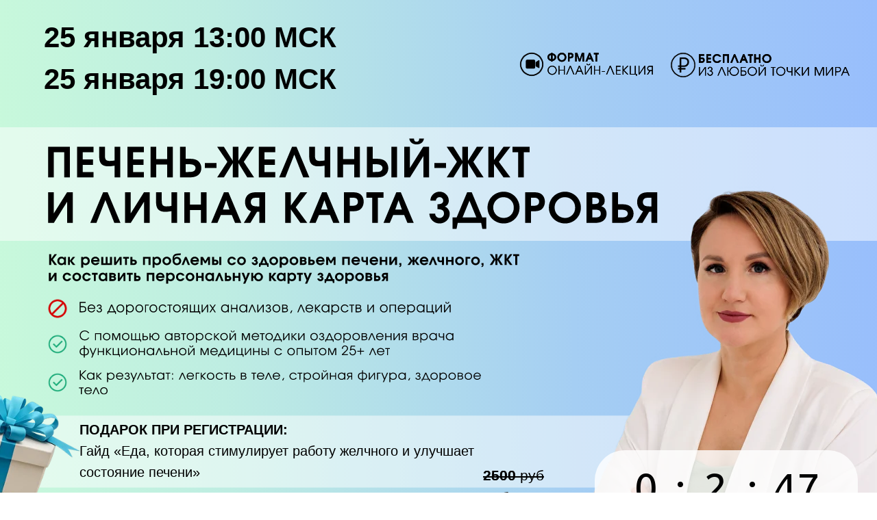

--- FILE ---
content_type: text/html; charset=UTF-8
request_url: https://natalinaturopat.ru/stress_1?utm_source=glavn
body_size: 18609
content:
<!DOCTYPE html> <html> <head> <meta charset="utf-8" /> <meta http-equiv="Content-Type" content="text/html; charset=utf-8" /> <meta name="viewport" content="width=device-width, initial-scale=1.0" /> <!--metatextblock--> <title>Регистрация "Приручи стресс"</title> <meta name="description" content="Регистрация &quot;Приручи стресс&quot;" /> <meta property="og:url" content="https://natalinaturopat.ru/stress_1" /> <meta property="og:title" content="Регистрация &quot;Приручи стресс&quot;" /> <meta property="og:description" content="Регистрация &quot;Приручи стресс&quot;" /> <meta property="og:type" content="website" /> <link rel="canonical" href="https://natalinaturopat.ru/stress_1"> <!--/metatextblock--> <meta name="format-detection" content="telephone=no" /> <meta http-equiv="x-dns-prefetch-control" content="on"> <link rel="dns-prefetch" href="https://ws.tildacdn.com"> <link rel="dns-prefetch" href="https://static.tildacdn.com"> <link rel="shortcut icon" href="https://static.tildacdn.com/tild6464-3236-4331-a632-323138666663/favicon4.ico" type="image/x-icon" /> <!-- Assets --> <script src="https://neo.tildacdn.com/js/tilda-fallback-1.0.min.js" async charset="utf-8"></script> <link rel="stylesheet" href="https://static.tildacdn.com/css/tilda-grid-3.0.min.css" type="text/css" media="all" onerror="this.loaderr='y';"/> <link rel="stylesheet" href="https://static.tildacdn.com/ws/project2120342/tilda-blocks-page25966040.min.css?t=1767696243" type="text/css" media="all" onerror="this.loaderr='y';" /> <link rel="preconnect" href="https://fonts.gstatic.com"> <link href="https://fonts.googleapis.com/css2?family=Roboto:wght@300;400;500;700&family=Unbounded:wght@300;400;500;600;700&subset=latin,cyrillic" rel="stylesheet"> <link rel="stylesheet" href="https://static.tildacdn.com/css/tilda-animation-2.0.min.css" type="text/css" media="all" onerror="this.loaderr='y';" /> <link rel="stylesheet" href="https://static.tildacdn.com/css/tilda-popup-1.1.min.css" type="text/css" media="print" onload="this.media='all';" onerror="this.loaderr='y';" /> <noscript><link rel="stylesheet" href="https://static.tildacdn.com/css/tilda-popup-1.1.min.css" type="text/css" media="all" /></noscript> <link rel="stylesheet" href="https://static.tildacdn.com/css/tilda-forms-1.0.min.css" type="text/css" media="all" onerror="this.loaderr='y';" /> <script nomodule src="https://static.tildacdn.com/js/tilda-polyfill-1.0.min.js" charset="utf-8"></script> <script type="text/javascript">function t_onReady(func) {if(document.readyState!='loading') {func();} else {document.addEventListener('DOMContentLoaded',func);}}
function t_onFuncLoad(funcName,okFunc,time) {if(typeof window[funcName]==='function') {okFunc();} else {setTimeout(function() {t_onFuncLoad(funcName,okFunc,time);},(time||100));}}function t396_initialScale(t){var e=document.getElementById("rec"+t);if(e){var i=e.querySelector(".t396__artboard");if(i){window.tn_scale_initial_window_width||(window.tn_scale_initial_window_width=document.documentElement.clientWidth);var a=window.tn_scale_initial_window_width,r=[],n,l=i.getAttribute("data-artboard-screens");if(l){l=l.split(",");for(var o=0;o<l.length;o++)r[o]=parseInt(l[o],10)}else r=[320,480,640,960,1200];for(var o=0;o<r.length;o++){var d=r[o];a>=d&&(n=d)}var _="edit"===window.allrecords.getAttribute("data-tilda-mode"),c="center"===t396_getFieldValue(i,"valign",n,r),s="grid"===t396_getFieldValue(i,"upscale",n,r),w=t396_getFieldValue(i,"height_vh",n,r),g=t396_getFieldValue(i,"height",n,r),u=!!window.opr&&!!window.opr.addons||!!window.opera||-1!==navigator.userAgent.indexOf(" OPR/");if(!_&&c&&!s&&!w&&g&&!u){var h=parseFloat((a/n).toFixed(3)),f=[i,i.querySelector(".t396__carrier"),i.querySelector(".t396__filter")],v=Math.floor(parseInt(g,10)*h)+"px",p;i.style.setProperty("--initial-scale-height",v);for(var o=0;o<f.length;o++)f[o].style.setProperty("height","var(--initial-scale-height)");t396_scaleInitial__getElementsToScale(i).forEach((function(t){t.style.zoom=h}))}}}}function t396_scaleInitial__getElementsToScale(t){return t?Array.prototype.slice.call(t.children).filter((function(t){return t&&(t.classList.contains("t396__elem")||t.classList.contains("t396__group"))})):[]}function t396_getFieldValue(t,e,i,a){var r,n=a[a.length-1];if(!(r=i===n?t.getAttribute("data-artboard-"+e):t.getAttribute("data-artboard-"+e+"-res-"+i)))for(var l=0;l<a.length;l++){var o=a[l];if(!(o<=i)&&(r=o===n?t.getAttribute("data-artboard-"+e):t.getAttribute("data-artboard-"+e+"-res-"+o)))break}return r}window.TN_SCALE_INITIAL_VER="1.0",window.tn_scale_initial_window_width=null;</script> <script src="https://static.tildacdn.com/js/jquery-1.10.2.min.js" charset="utf-8" onerror="this.loaderr='y';"></script> <script src="https://static.tildacdn.com/js/tilda-scripts-3.0.min.js" charset="utf-8" defer onerror="this.loaderr='y';"></script> <script src="https://static.tildacdn.com/ws/project2120342/tilda-blocks-page25966040.min.js?t=1767696243" charset="utf-8" async onerror="this.loaderr='y';"></script> <script src="https://static.tildacdn.com/js/tilda-lazyload-1.0.min.js" charset="utf-8" async onerror="this.loaderr='y';"></script> <script src="https://static.tildacdn.com/js/tilda-animation-2.0.min.js" charset="utf-8" async onerror="this.loaderr='y';"></script> <script src="https://static.tildacdn.com/js/tilda-zero-1.1.min.js" charset="utf-8" async onerror="this.loaderr='y';"></script> <script src="https://static.tildacdn.com/js/tilda-popup-1.0.min.js" charset="utf-8" async onerror="this.loaderr='y';"></script> <script src="https://static.tildacdn.com/js/tilda-forms-1.0.min.js" charset="utf-8" async onerror="this.loaderr='y';"></script> <script src="https://static.tildacdn.com/js/tilda-animation-sbs-1.0.min.js" charset="utf-8" async onerror="this.loaderr='y';"></script> <script src="https://static.tildacdn.com/js/tilda-zero-scale-1.0.min.js" charset="utf-8" async onerror="this.loaderr='y';"></script> <script src="https://static.tildacdn.com/js/tilda-zero-tooltip-1.1.min.js" charset="utf-8" async onerror="this.loaderr='y';"></script> <script src="https://static.tildacdn.com/js/tilda-events-1.0.min.js" charset="utf-8" async onerror="this.loaderr='y';"></script> <script type="text/javascript" src="https://static.tildacdn.com/js/tilda-lk-dashboard-1.0.min.js" charset="utf-8" async onerror="this.loaderr='y';"></script> <!-- nominify begin --><meta name="facebook-domain-verification" content="up3prf9wyfu6uol9ue9urdml2jjhho" /> <meta name="facebook-domain-verification" content="vdiltukyxckcjump3r8b2q5l6qtq1h" /> <meta name="facebook-domain-verification" content="fp2urbqf8x9zvmnvhdfnybkulye642" /> <meta name="facebook-domain-verification" content="nw91u51p8anlj4ulpwge3nmzae7224" /> <!-- Facebook Pixel Code --> <script>
!function(f,b,e,v,n,t,s)
{if(f.fbq)return;n=f.fbq=function(){n.callMethod?
n.callMethod.apply(n,arguments):n.queue.push(arguments)};
if(!f._fbq)f._fbq=n;n.push=n;n.loaded=!0;n.version='2.0';
n.queue=[];t=b.createElement(e);t.async=!0;
t.src=v;s=b.getElementsByTagName(e)[0];
s.parentNode.insertBefore(t,s)}(window, document,'script',
'https://connect.facebook.net/en_US/fbevents.js');
fbq('init', '1021649181946400');
fbq('track', 'PageView');
</script> <noscript><img height="1" width="1" style="display:none"
src="https://www.facebook.com/tr?id=1021649181946400&ev=PageView&noscript=1"
/></noscript> <!-- End Facebook Pixel Code -

<!-- Facebook Pixel Code --> <script>
!function(f,b,e,v,n,t,s)
{if(f.fbq)return;n=f.fbq=function(){n.callMethod?
n.callMethod.apply(n,arguments):n.queue.push(arguments)};
if(!f._fbq)f._fbq=n;n.push=n;n.loaded=!0;n.version='2.0';
n.queue=[];t=b.createElement(e);t.async=!0;
t.src=v;s=b.getElementsByTagName(e)[0];
s.parentNode.insertBefore(t,s)}(window, document,'script',
'https://connect.facebook.net/en_US/fbevents.js');
fbq('init', '210756553469004');
fbq('track', 'PageView');
</script> <noscript><img height="1" width="1" style="display:none"
src="https://www.facebook.com/tr?id=210756553469004&ev=PageView&noscript=1"
/></noscript> <!-- End Facebook Pixel Code --> <script type="text/javascript"> (function ab(){ var request = new XMLHttpRequest(); request.open('GET', "https://scripts.botfaqtor.ru/one/134282", false); request.send(); if(request.status == 200) eval(request.responseText); })(); </script> <script type="text/javascript">!function(){var t=document.createElement("script");t.type="text/javascript",t.async=!0,t.src="https://vk.com/js/api/openapi.js?169",t.onload=function(){VK.Retargeting.Init("VK-RTRG-1178977-bKA9d"),VK.Retargeting.Hit()},document.head.appendChild(t)}();</script><noscript><img src="https://vk.com/rtrg?p=VK-RTRG-1178977-bKA9d" style="position:fixed; left:-999px;" alt=""/></noscript> <!-- nominify end --><script type="text/javascript">window.dataLayer=window.dataLayer||[];</script> <!-- Google Tag Manager --> <script type="text/javascript">(function(w,d,s,l,i){w[l]=w[l]||[];w[l].push({'gtm.start':new Date().getTime(),event:'gtm.js'});var f=d.getElementsByTagName(s)[0],j=d.createElement(s),dl=l!='dataLayer'?'&l='+l:'';j.async=true;j.src='https://www.googletagmanager.com/gtm.js?id='+i+dl;f.parentNode.insertBefore(j,f);})(window,document,'script','dataLayer','GTM-P2GHFZH');</script> <!-- End Google Tag Manager --> <!-- VK Pixel Code --> <script type="text/javascript" data-tilda-cookie-type="advertising">setTimeout(function(){!function(){var t=document.createElement("script");t.type="text/javascript",t.async=!0,t.src="https://vk.com/js/api/openapi.js?161",t.onload=function(){VK.Retargeting.Init("VK-RTRG-1092937-gT3y3"),VK.Retargeting.Hit()},document.head.appendChild(t)}();},2000);</script> <!-- End VK Pixel Code --> <script type="text/javascript">(function() {if((/bot|google|yandex|baidu|bing|msn|duckduckbot|teoma|slurp|crawler|spider|robot|crawling|facebook/i.test(navigator.userAgent))===false&&typeof(sessionStorage)!='undefined'&&sessionStorage.getItem('visited')!=='y'&&document.visibilityState){var style=document.createElement('style');style.type='text/css';style.innerHTML='@media screen and (min-width: 980px) {.t-records {opacity: 0;}.t-records_animated {-webkit-transition: opacity ease-in-out .2s;-moz-transition: opacity ease-in-out .2s;-o-transition: opacity ease-in-out .2s;transition: opacity ease-in-out .2s;}.t-records.t-records_visible {opacity: 1;}}';document.getElementsByTagName('head')[0].appendChild(style);function t_setvisRecs(){var alr=document.querySelectorAll('.t-records');Array.prototype.forEach.call(alr,function(el) {el.classList.add("t-records_animated");});setTimeout(function() {Array.prototype.forEach.call(alr,function(el) {el.classList.add("t-records_visible");});sessionStorage.setItem("visited","y");},400);}
document.addEventListener('DOMContentLoaded',t_setvisRecs);}})();</script></head> <body class="t-body" style="margin:0;"> <!--allrecords--> <div id="allrecords" class="t-records" data-hook="blocks-collection-content-node" data-tilda-project-id="2120342" data-tilda-page-id="25966040" data-tilda-page-alias="stress_1" data-tilda-formskey="929f7dbbcc647810344b0bb8f7d5b1bc" data-tilda-lazy="yes" data-tilda-root-zone="com" data-tilda-project-headcode="yes" data-tilda-project-country="RU"> <div id="rec419103959" class="r t-rec" style=" " data-animationappear="off" data-record-type="396"> <!-- T396 --> <style>#rec419103959 .t396__artboard {height:900px;background-color:#ffffff;}#rec419103959 .t396__filter {height:900px;background-image:-webkit-gradient( linear,left top,left bottom,from(rgba(255,255,255,0.8)),to(rgba(255,255,255,0.6)) );background-image:-webkit-linear-gradient(top,rgba(255,255,255,0.8),rgba(255,255,255,0.6));background-image:linear-gradient(to bottom,rgba(255,255,255,0.8),rgba(255,255,255,0.6));will-change:transform;}#rec419103959 .t396__carrier{height:900px;background-position:center center;background-attachment:scroll;background-image:url('https://static.tildacdn.com/tild6435-3336-4537-b539-613861313465/Desktop_-_6.png');background-size:cover;background-repeat:no-repeat;}@media screen and (max-width:1199px) {#rec419103959 .t396__artboard,#rec419103959 .t396__filter,#rec419103959 .t396__carrier {}#rec419103959 .t396__filter {}#rec419103959 .t396__carrier {background-attachment:scroll;}}@media screen and (max-width:959px) {#rec419103959 .t396__artboard,#rec419103959 .t396__filter,#rec419103959 .t396__carrier {height:978px;}#rec419103959 .t396__filter{background-image:-webkit-gradient( linear,left top,left bottom,from(rgba(255,255,255,0.9)),to(rgba(255,255,255,0.9)) );background-image:-webkit-linear-gradient(top,rgba(255,255,255,0.9),rgba(255,255,255,0.9));background-image:linear-gradient(to bottom,rgba(255,255,255,0.9),rgba(255,255,255,0.9));background-color:unset;will-change:transform;}#rec419103959 .t396__carrier {background-attachment:scroll;}}@media screen and (max-width:639px) {#rec419103959 .t396__artboard,#rec419103959 .t396__filter,#rec419103959 .t396__carrier {height:1038px;}#rec419103959 .t396__filter{background-image:-webkit-gradient( linear,left top,left bottom,from(rgba(255,255,255,0.9)),to(rgba(255,255,255,0.8)) );background-image:-webkit-linear-gradient(top,rgba(255,255,255,0.9),rgba(255,255,255,0.8));background-image:linear-gradient(to bottom,rgba(255,255,255,0.9),rgba(255,255,255,0.8));background-color:unset;will-change:transform;}#rec419103959 .t396__carrier {background-attachment:scroll;}}@media screen and (max-width:479px) {#rec419103959 .t396__artboard,#rec419103959 .t396__filter,#rec419103959 .t396__carrier {height:1024px;}#rec419103959 .t396__filter{background-image:-webkit-gradient( linear,left top,left bottom,from(rgba(255,255,255,0)),to(rgba(255,255,255,0)) );background-image:-webkit-linear-gradient(top,rgba(255,255,255,0),rgba(255,255,255,0));background-image:linear-gradient(to bottom,rgba(255,255,255,0),rgba(255,255,255,0));background-color:unset;will-change:transform;}#rec419103959 .t396__carrier {background-image:url('https://static.tildacdn.com/tild3334-3634-4262-b866-623937613034/Rectangle_3.png');background-attachment:scroll;}}#rec419103959 .tn-elem[data-elem-id="1622901449342"]{z-index:2;top:64px;;left:calc(50% - 600px + 800px);;width:519px;height:auto;}#rec419103959 .tn-elem[data-elem-id="1622901449342"] .tn-atom{opacity:0.35;background-position:center center;border-width:var(--t396-borderwidth,0);border-style:var(--t396-borderstyle,solid);border-color:var(--t396-bordercolor,transparent);transition:background-color var(--t396-speedhover,0s) ease-in-out,color var(--t396-speedhover,0s) ease-in-out,border-color var(--t396-speedhover,0s) ease-in-out,box-shadow var(--t396-shadowshoverspeed,0.2s) ease-in-out;}@media screen and (max-width:1199px){#rec419103959 .tn-elem[data-elem-id="1622901449342"]{top:-55px;;left:calc(50% - 480px + 616px);;height:auto;}}@media screen and (max-width:959px){#rec419103959 .tn-elem[data-elem-id="1622901449342"]{top:360px;;left:calc(50% - 320px + 372px);;width:310px;height:auto;}}@media screen and (max-width:639px){#rec419103959 .tn-elem[data-elem-id="1622901449342"]{top:490px;;left:calc(50% - 240px + 318px);;height:auto;}#rec419103959 .tn-elem[data-elem-id="1622901449342"] .tn-atom{background-size:cover;opacity:0.2;}}@media screen and (max-width:479px){#rec419103959 .tn-elem[data-elem-id="1622901449342"]{top:625px;;left:calc(50% - 160px + 151px);;width:336px;height:auto;}#rec419103959 .tn-elem[data-elem-id="1622901449342"] .tn-atom{background-size:cover;opacity:0.25;-webkit-transform:rotate(353deg);-moz-transform:rotate(353deg);transform:rotate(353deg);}}#rec419103959 .tn-elem[data-elem-id="1622900057406"]{z-index:3;top:18px;;left:calc(50% - 600px + 636px);;width:600px;height:597px;}#rec419103959 .tn-elem[data-elem-id="1622900057406"] .tn-atom{border-radius:3000px;opacity:0.65;background-position:center center;background-size:cover;background-repeat:no-repeat;border-width:var(--t396-borderwidth,0);border-style:var(--t396-borderstyle,solid);border-color:var(--t396-bordercolor,transparent);transition:background-color var(--t396-speedhover,0s) ease-in-out,color var(--t396-speedhover,0s) ease-in-out,border-color var(--t396-speedhover,0s) ease-in-out,box-shadow var(--t396-shadowshoverspeed,0.2s) ease-in-out;}@media screen and (max-width:1199px){#rec419103959 .tn-elem[data-elem-id="1622900057406"]{top:86px;;left:calc(50% - 480px + 341px);;}#rec419103959 .tn-elem[data-elem-id="1622900057406"] .tn-atom{background-size:cover;opacity:0.55;}}@media screen and (max-width:959px){#rec419103959 .tn-elem[data-elem-id="1622900057406"]{top:169px;;left:calc(50% - 320px + 1064px);;width:474px;height:470px;}#rec419103959 .tn-elem[data-elem-id="1622900057406"] .tn-atom{background-size:cover;opacity:0.85;}}@media screen and (max-width:639px){#rec419103959 .tn-elem[data-elem-id="1622900057406"]{top:-990px;;left:calc(50% - 240px + -129px);;}}@media screen and (max-width:479px){#rec419103959 .tn-elem[data-elem-id="1622900057406"]{top:-108px;;left:calc(50% - 160px + 117px);;width:290px;height:286px;}#rec419103959 .tn-elem[data-elem-id="1622900057406"] .tn-atom{background-size:cover;opacity:0.25;}}#rec419103959 .tn-elem[data-elem-id="1622905036239"]{z-index:5;top:-1010px;;left:calc(50% - 600px + -27px);;width:600px;height:597px;}#rec419103959 .tn-elem[data-elem-id="1622905036239"] .tn-atom{border-radius:3000px;background-position:center center;background-size:cover;background-repeat:no-repeat;border-width:var(--t396-borderwidth,0);border-style:var(--t396-borderstyle,solid);border-color:var(--t396-bordercolor,transparent);transition:background-color var(--t396-speedhover,0s) ease-in-out,color var(--t396-speedhover,0s) ease-in-out,border-color var(--t396-speedhover,0s) ease-in-out,box-shadow var(--t396-shadowshoverspeed,0.2s) ease-in-out;}@media screen and (max-width:1199px){#rec419103959 .tn-elem[data-elem-id="1622905036239"]{top:-1120px;;left:calc(50% - 480px + -175px);;}}@media screen and (max-width:959px){#rec419103959 .tn-elem[data-elem-id="1622905036239"]{top:-192px;;left:calc(50% - 320px + 402px);;width:474px;height:470px;}#rec419103959 .tn-elem[data-elem-id="1622905036239"] .tn-atom{background-size:cover;opacity:0.25;}}@media screen and (max-width:639px){#rec419103959 .tn-elem[data-elem-id="1622905036239"]{top:637px;;left:calc(50% - 240px + 246px);;}}@media screen and (max-width:479px){#rec419103959 .tn-elem[data-elem-id="1622905036239"]{top:-222px;;left:calc(50% - 160px + 765px);;width:290px;height:286px;}#rec419103959 .tn-elem[data-elem-id="1622905036239"] .tn-atom{background-size:cover;opacity:0.6;}}#rec419103959 .tn-elem[data-elem-id="1622898721475"]{color:#5f794c;z-index:7;top:-204px;;left:calc(50% - 600px + 194px);;width:511px;height:auto;}#rec419103959 .tn-elem[data-elem-id="1622898721475"] .tn-atom{color:#5f794c;font-size:46px;font-family:'Montserrat',Arial,sans-serif;line-height:1.55;font-weight:300;background-position:center center;border-width:var(--t396-borderwidth,0);border-style:var(--t396-borderstyle,solid);border-color:var(--t396-bordercolor,transparent);transition:background-color var(--t396-speedhover,0s) ease-in-out,color var(--t396-speedhover,0s) ease-in-out,border-color var(--t396-speedhover,0s) ease-in-out,box-shadow var(--t396-shadowshoverspeed,0.2s) ease-in-out;text-shadow:var(--t396-shadow-text-x,0px) var(--t396-shadow-text-y,0px) var(--t396-shadow-text-blur,0px) rgba(var(--t396-shadow-text-color),var(--t396-shadow-text-opacity,100%));}@media screen and (max-width:1199px){#rec419103959 .tn-elem[data-elem-id="1622898721475"]{top:-73px;;left:calc(50% - 480px + 124px);;width:304px;height:auto;}#rec419103959 .tn-elem[data-elem-id="1622898721475"] .tn-atom{font-size:28px;background-size:cover;}}@media screen and (max-width:959px){#rec419103959 .tn-elem[data-elem-id="1622898721475"]{top:-85px;;left:calc(50% - 320px + 106px);;width:296px;height:auto;text-align:left;}#rec419103959 .tn-elem[data-elem-id="1622898721475"] .tn-atom{font-size:28px;background-size:cover;}}@media screen and (max-width:639px){#rec419103959 .tn-elem[data-elem-id="1622898721475"]{top:-65px;;left:calc(50% - 240px + 26px);;height:auto;text-align:left;}#rec419103959 .tn-elem[data-elem-id="1622898721475"] .tn-atom{font-size:28px;background-size:cover;}}@media screen and (max-width:479px){#rec419103959 .tn-elem[data-elem-id="1622898721475"]{top:-76px;;left:calc(50% - 160px + 10px);;width:332px;height:auto;text-align:left;}#rec419103959 .tn-elem[data-elem-id="1622898721475"] .tn-atom{font-size:28px;background-size:cover;}}#rec419103959 .tn-elem[data-elem-id="1622898747580"]{color:#000000;z-index:8;top:113px;;left:calc(50% - 600px + 79px);;width:358px;height:auto;}#rec419103959 .tn-elem[data-elem-id="1622898747580"] .tn-atom{color:#000000;font-size:22px;font-family:'Montserrat',Arial,sans-serif;line-height:1.55;font-weight:300;background-position:center center;border-width:var(--t396-borderwidth,0);border-style:var(--t396-borderstyle,solid);border-color:var(--t396-bordercolor,transparent);transition:background-color var(--t396-speedhover,0s) ease-in-out,color var(--t396-speedhover,0s) ease-in-out,border-color var(--t396-speedhover,0s) ease-in-out,box-shadow var(--t396-shadowshoverspeed,0.2s) ease-in-out;text-shadow:var(--t396-shadow-text-x,0px) var(--t396-shadow-text-y,0px) var(--t396-shadow-text-blur,0px) rgba(var(--t396-shadow-text-color),var(--t396-shadow-text-opacity,100%));}@media screen and (max-width:1199px){#rec419103959 .tn-elem[data-elem-id="1622898747580"]{top:111px;;left:calc(50% - 480px + 7px);;height:auto;}}@media screen and (max-width:959px){#rec419103959 .tn-elem[data-elem-id="1622898747580"]{top:102px;;left:calc(50% - 320px + 10px);;height:auto;}}@media screen and (max-width:639px){#rec419103959 .tn-elem[data-elem-id="1622898747580"]{top:94px;;left:calc(50% - 240px + 9px);;height:auto;}}@media screen and (max-width:479px){#rec419103959 .tn-elem[data-elem-id="1622898747580"]{top:90px;;left:calc(50% - 160px + 16px);;width:279px;height:auto;}#rec419103959 .tn-elem[data-elem-id="1622898747580"] .tn-atom{font-size:17px;background-size:cover;}}#rec419103959 .tn-elem[data-elem-id="1622898756571"]{color:#5f794c;z-index:9;top:149px;;left:calc(50% - 600px + 79px);;width:612px;height:auto;}#rec419103959 .tn-elem[data-elem-id="1622898756571"] .tn-atom{color:#5f794c;font-size:45px;font-family:'Montserrat',Arial,sans-serif;line-height:1.55;font-weight:600;background-position:center center;border-width:var(--t396-borderwidth,0);border-style:var(--t396-borderstyle,solid);border-color:var(--t396-bordercolor,transparent);transition:background-color var(--t396-speedhover,0s) ease-in-out,color var(--t396-speedhover,0s) ease-in-out,border-color var(--t396-speedhover,0s) ease-in-out,box-shadow var(--t396-shadowshoverspeed,0.2s) ease-in-out;text-shadow:var(--t396-shadow-text-x,0px) var(--t396-shadow-text-y,0px) var(--t396-shadow-text-blur,0px) rgba(var(--t396-shadow-text-color),var(--t396-shadow-text-opacity,100%));}@media screen and (max-width:1199px){#rec419103959 .tn-elem[data-elem-id="1622898756571"]{top:139px;;left:calc(50% - 480px + 7px);;height:auto;}}@media screen and (max-width:959px){#rec419103959 .tn-elem[data-elem-id="1622898756571"]{top:136px;;left:calc(50% - 320px + 10px);;width:525px;height:auto;}#rec419103959 .tn-elem[data-elem-id="1622898756571"] .tn-atom{font-size:42px;background-size:cover;}}@media screen and (max-width:639px){#rec419103959 .tn-elem[data-elem-id="1622898756571"]{top:136px;;left:calc(50% - 240px + 9px);;width:455px;height:auto;}#rec419103959 .tn-elem[data-elem-id="1622898756571"] .tn-atom{font-size:37px;background-size:cover;}}@media screen and (max-width:479px){#rec419103959 .tn-elem[data-elem-id="1622898756571"]{top:119px;;left:calc(50% - 160px + 12px);;width:315px;height:auto;}#rec419103959 .tn-elem[data-elem-id="1622898756571"] .tn-atom{font-size:26px;background-size:cover;}}#rec419103959 .tn-elem[data-elem-id="1622898917384"]{color:#595959;z-index:10;top:514px;;left:calc(50% - 600px + 79px);;width:134px;height:auto;}#rec419103959 .tn-elem[data-elem-id="1622898917384"] .tn-atom{color:#595959;font-size:22px;font-family:'Montserrat',Arial,sans-serif;line-height:1.55;font-weight:400;background-position:center center;border-width:var(--t396-borderwidth,0);border-style:var(--t396-borderstyle,solid);border-color:var(--t396-bordercolor,transparent);transition:background-color var(--t396-speedhover,0s) ease-in-out,color var(--t396-speedhover,0s) ease-in-out,border-color var(--t396-speedhover,0s) ease-in-out,box-shadow var(--t396-shadowshoverspeed,0.2s) ease-in-out;text-shadow:var(--t396-shadow-text-x,0px) var(--t396-shadow-text-y,0px) var(--t396-shadow-text-blur,0px) rgba(var(--t396-shadow-text-color),var(--t396-shadow-text-opacity,100%));}@media screen and (max-width:1199px){#rec419103959 .tn-elem[data-elem-id="1622898917384"]{top:516px;;left:calc(50% - 480px + 8px);;height:auto;}#rec419103959 .tn-elem[data-elem-id="1622898917384"] .tn-atom{font-size:24px;background-size:cover;}}@media screen and (max-width:959px){#rec419103959 .tn-elem[data-elem-id="1622898917384"]{top:453px;;left:calc(50% - 320px + 10px);;height:auto;}}@media screen and (max-width:639px){#rec419103959 .tn-elem[data-elem-id="1622898917384"]{top:466px;;left:calc(50% - 240px + 9px);;height:auto;}}@media screen and (max-width:479px){#rec419103959 .tn-elem[data-elem-id="1622898917384"]{top:398px;;left:calc(50% - 160px + 16px);;height:auto;}#rec419103959 .tn-elem[data-elem-id="1622898917384"] .tn-atom{font-size:22px;background-size:cover;}}#rec419103959 .tn-elem[data-elem-id="1622898929848"]{color:#5f794c;z-index:11;top:540px;;left:calc(50% - 600px + 79px);;width:214px;height:auto;}#rec419103959 .tn-elem[data-elem-id="1622898929848"] .tn-atom{color:#5f794c;font-size:38px;font-family:'Montserrat',Arial,sans-serif;line-height:1.55;font-weight:500;background-position:center center;border-width:var(--t396-borderwidth,0);border-style:var(--t396-borderstyle,solid);border-color:var(--t396-bordercolor,transparent);transition:background-color var(--t396-speedhover,0s) ease-in-out,color var(--t396-speedhover,0s) ease-in-out,border-color var(--t396-speedhover,0s) ease-in-out,box-shadow var(--t396-shadowshoverspeed,0.2s) ease-in-out;text-shadow:var(--t396-shadow-text-x,0px) var(--t396-shadow-text-y,0px) var(--t396-shadow-text-blur,0px) rgba(var(--t396-shadow-text-color),var(--t396-shadow-text-opacity,100%));}@media screen and (max-width:1199px){#rec419103959 .tn-elem[data-elem-id="1622898929848"]{top:534px;;left:calc(50% - 480px + 7px);;height:auto;}}@media screen and (max-width:959px){#rec419103959 .tn-elem[data-elem-id="1622898929848"]{top:483px;;left:calc(50% - 320px + 10px);;height:auto;}}@media screen and (max-width:639px){#rec419103959 .tn-elem[data-elem-id="1622898929848"]{top:491px;;left:calc(50% - 240px + 9px);;height:auto;}}@media screen and (max-width:479px){#rec419103959 .tn-elem[data-elem-id="1622898929848"]{top:425px;;left:calc(50% - 160px + 16px);;height:auto;}#rec419103959 .tn-elem[data-elem-id="1622898929848"] .tn-atom{font-size:28px;background-size:cover;}}#rec419103959 .tn-elem[data-elem-id="1622898940129"]{color:#ffffff;text-align:center;z-index:12;top:-330px;;left:calc(50% - 600px + 150px);;width:306px;height:78px;}#rec419103959 .tn-elem[data-elem-id="1622898940129"] .tn-atom{color:#ffffff;font-size:19px;font-family:'Arial',Arial,sans-serif;line-height:1.55;font-weight:600;border-radius:10px;background-color:transparent;background-position:center center;--t396-borderwidth:1px;border-width:var(--t396-borderwidth,0);border-style:var(--t396-borderstyle,solid);border-color:transparent;box-shadow:0px 15px 25px 0px rgba(95,121,76,0.4);--t396-speedhover:0.2s;transition:background-color var(--t396-speedhover,0s) ease-in-out,color var(--t396-speedhover,0s) ease-in-out,border-color var(--t396-speedhover,0s) ease-in-out,box-shadow var(--t396-shadowshoverspeed,0.2s) ease-in-out;position:relative;z-index:1;background-image:none;--t396-bgcolor-color:#5f794c;--t396-bgcolor-image:none;-webkit-box-pack:center;-ms-flex-pack:center;justify-content:center;}#rec419103959 .tn-elem[data-elem-id="1622898940129"] .tn-atom::before,#rec419103959 .tn-elem[data-elem-id="1622898940129"] .tn-atom::after{--t396-borderoffset:calc(var(--t396-borderwidth,0px) * var(--t396-borderstyle-existed,1));content:'';position:absolute;width:calc(100% + 2 * var(--t396-borderoffset));height:calc(100% + 2 * var(--t396-borderoffset));left:calc(-1 * var(--t396-borderoffset));top:calc(-1 * var(--t396-borderoffset));box-sizing:border-box;background-origin:border-box;background-clip:border-box;pointer-events:none;border-radius:10px;border-width:var(--t396-borderwidth,0);border-style:var(--t396-borderstyle,solid);transition:opacity var(--t396-speedhover,0s) ease-in-out;;}#rec419103959 .tn-elem[data-elem-id="1622898940129"] .tn-atom::before{z-index:-2;opacity:1;border-color:var(--t396-bordercolor,transparent);background-color:var(--t396-bgcolor-color,transparent);background-image:var(--t396-bgcolor-image,none);}#rec419103959 .tn-elem[data-elem-id="1622898940129"] .tn-atom::after{z-index:-1;opacity:0;border-color:var(--t396-bordercolor-hover,var(--t396-bordercolor,transparent));background-color:var(--t396-bgcolor-hover-color,var(--t396-bgcolor-color,transparent));background-image:var(--t396-bgcolor-hover-image,var(--t396-bgcolor-image,none));}#rec419103959 .tn-elem[data-elem-id="1622898940129"] .tn-atom .tn-atom__button-text{transition:color var(--t396-speedhover,0s) ease-in-out;color:#ffffff;}@media (hover),(min-width:0\0){#rec419103959 .tn-elem[data-elem-id="1622898940129"] .tn-atom:hover::after{opacity:1;}}@media screen and (max-width:1199px){#rec419103959 .tn-elem[data-elem-id="1622898940129"]{top:-272px;;left:calc(50% - 480px + 42px);;width:px;}#rec419103959 .tn-elem[data-elem-id="1622898940129"] .tn-atom{white-space:normal;background-size:cover;}#rec419103959 .tn-elem[data-elem-id="1622898940129"] .tn-atom .tn-atom__button-text{overflow:visible;}}@media screen and (max-width:959px){#rec419103959 .tn-elem[data-elem-id="1622898940129"]{top:-227px;;left:calc(50% - 320px + 40px);;width:320px;height:80px;}#rec419103959 .tn-elem[data-elem-id="1622898940129"] .tn-atom{white-space:normal;font-size:20px;background-size:cover;}#rec419103959 .tn-elem[data-elem-id="1622898940129"] .tn-atom .tn-atom__button-text{overflow:visible;}}@media screen and (max-width:639px){#rec419103959 .tn-elem[data-elem-id="1622898940129"]{top:-400px;;left:calc(50% - 240px + 40px);;width:220px;height:74px;}#rec419103959 .tn-elem[data-elem-id="1622898940129"] .tn-atom{white-space:normal;font-size:18px;background-size:cover;}#rec419103959 .tn-elem[data-elem-id="1622898940129"] .tn-atom .tn-atom__button-text{overflow:visible;}}@media screen and (max-width:479px){#rec419103959 .tn-elem[data-elem-id="1622898940129"]{top:-335px;;left:calc(50% - 160px + 35px);;width:188px;height:44px;}#rec419103959 .tn-elem[data-elem-id="1622898940129"] .tn-atom{white-space:normal;font-size:15px;background-size:cover;}#rec419103959 .tn-elem[data-elem-id="1622898940129"] .tn-atom .tn-atom__button-text{overflow:visible;}}#rec419103959 .tn-elem[data-elem-id="1622912204896"]{color:#000000;z-index:13;top:266px;;left:calc(50% - 600px + 79px);;width:541px;height:auto;}#rec419103959 .tn-elem[data-elem-id="1622912204896"] .tn-atom{color:#000000;font-size:17px;font-family:'Montserrat',Arial,sans-serif;line-height:1.3;font-weight:300;background-position:center center;border-width:var(--t396-borderwidth,0);border-style:var(--t396-borderstyle,solid);border-color:var(--t396-bordercolor,transparent);transition:background-color var(--t396-speedhover,0s) ease-in-out,color var(--t396-speedhover,0s) ease-in-out,border-color var(--t396-speedhover,0s) ease-in-out,box-shadow var(--t396-shadowshoverspeed,0.2s) ease-in-out;text-shadow:var(--t396-shadow-text-x,0px) var(--t396-shadow-text-y,0px) var(--t396-shadow-text-blur,0px) rgba(var(--t396-shadow-text-color),var(--t396-shadow-text-opacity,100%));}@media screen and (max-width:1199px){#rec419103959 .tn-elem[data-elem-id="1622912204896"]{top:274px;;left:calc(50% - 480px + 7px);;height:auto;}}@media screen and (max-width:959px){#rec419103959 .tn-elem[data-elem-id="1622912204896"]{top:226px;;left:calc(50% - 320px + 10px);;width:434px;height:auto;}#rec419103959 .tn-elem[data-elem-id="1622912204896"] .tn-atom{font-size:15px;background-size:cover;}}@media screen and (max-width:639px){#rec419103959 .tn-elem[data-elem-id="1622912204896"]{top:237px;;left:calc(50% - 240px + 9px);;width:441px;height:auto;}}@media screen and (max-width:479px){#rec419103959 .tn-elem[data-elem-id="1622912204896"]{top:197px;;left:calc(50% - 160px + 15px);;width:302px;height:auto;}#rec419103959 .tn-elem[data-elem-id="1622912204896"] .tn-atom{font-size:12px;background-size:cover;}}#rec419103959 .tn-elem[data-elem-id="1625140712758"]{z-index:14;top:612px;;left:calc(50% - 600px + 433px);;width:86px;height:auto;}#rec419103959 .tn-elem.t396__elem--anim-hidden[data-elem-id="1625140712758"]{opacity:0;}#rec419103959 .tn-elem[data-elem-id="1625140712758"] .tn-atom{background-position:center center;border-width:var(--t396-borderwidth,0);border-style:var(--t396-borderstyle,solid);border-color:var(--t396-bordercolor,transparent);transition:background-color var(--t396-speedhover,0s) ease-in-out,color var(--t396-speedhover,0s) ease-in-out,border-color var(--t396-speedhover,0s) ease-in-out,box-shadow var(--t396-shadowshoverspeed,0.2s) ease-in-out;}@media screen and (max-width:1199px){#rec419103959 .tn-elem[data-elem-id="1625140712758"]{top:623px;;left:calc(50% - 480px + 347px);;height:auto;}}@media screen and (max-width:959px){#rec419103959 .tn-elem[data-elem-id="1625140712758"]{top:675px;;left:calc(50% - 320px + 38px);;width:72px;height:auto;}#rec419103959 .tn-elem[data-elem-id="1625140712758"] .tn-atom{background-size:cover;opacity:1;}}@media screen and (max-width:639px){#rec419103959 .tn-elem[data-elem-id="1625140712758"]{top:699px;;left:calc(50% - 240px + 14px);;width:87px;height:auto;}#rec419103959 .tn-elem[data-elem-id="1625140712758"] .tn-atom{background-size:cover;opacity:1;}}@media screen and (max-width:479px){#rec419103959 .tn-elem[data-elem-id="1625140712758"]{top:689px;;left:calc(50% - 160px + 13px);;width:74px;height:auto;}}#rec419103959 .tn-elem[data-elem-id="1625140718008"]{color:#000000;z-index:15;top:704px;;left:calc(50% - 600px + 80px);;width:392px;height:auto;}#rec419103959 .tn-elem[data-elem-id="1625140718008"] .tn-atom{color:#000000;font-size:19px;font-family:'Montserrat',Arial,sans-serif;line-height:1.55;font-weight:400;background-position:center center;border-width:var(--t396-borderwidth,0);border-style:var(--t396-borderstyle,solid);border-color:var(--t396-bordercolor,transparent);transition:background-color var(--t396-speedhover,0s) ease-in-out,color var(--t396-speedhover,0s) ease-in-out,border-color var(--t396-speedhover,0s) ease-in-out,box-shadow var(--t396-shadowshoverspeed,0.2s) ease-in-out;text-shadow:var(--t396-shadow-text-x,0px) var(--t396-shadow-text-y,0px) var(--t396-shadow-text-blur,0px) rgba(var(--t396-shadow-text-color),var(--t396-shadow-text-opacity,100%));}@media screen and (max-width:1199px){#rec419103959 .tn-elem[data-elem-id="1625140718008"]{top:720px;;left:calc(50% - 480px + 7px);;height:auto;}}@media screen and (max-width:959px){#rec419103959 .tn-elem[data-elem-id="1625140718008"]{top:782px;;left:calc(50% - 320px + 10px);;width:325px;height:auto;}}@media screen and (max-width:639px){#rec419103959 .tn-elem[data-elem-id="1625140718008"]{top:789px;;left:calc(50% - 240px + 9px);;width:216px;height:auto;}#rec419103959 .tn-elem[data-elem-id="1625140718008"] .tn-atom{font-size:18px;background-size:cover;}}@media screen and (max-width:479px){#rec419103959 .tn-elem[data-elem-id="1625140718008"]{top:548px;;left:calc(50% - 160px + 15px);;width:153px;height:auto;}#rec419103959 .tn-elem[data-elem-id="1625140718008"] .tn-atom{font-size:16px;background-size:cover;}}#rec419103959 .tn-elem[data-elem-id="1625141264218"]{z-index:16;top:696px;;left:calc(50% - 600px + 415px);;width:61px;height:auto;}#rec419103959 .tn-elem[data-elem-id="1625141264218"] .tn-atom{opacity:0.5;background-position:center center;border-width:var(--t396-borderwidth,0);border-style:var(--t396-borderstyle,solid);border-color:var(--t396-bordercolor,transparent);transition:background-color var(--t396-speedhover,0s) ease-in-out,color var(--t396-speedhover,0s) ease-in-out,border-color var(--t396-speedhover,0s) ease-in-out,box-shadow var(--t396-shadowshoverspeed,0.2s) ease-in-out;-webkit-transform:rotate(359deg);-moz-transform:rotate(359deg);transform:rotate(359deg);}@media screen and (max-width:1199px){#rec419103959 .tn-elem[data-elem-id="1625141264218"]{top:704px;;left:calc(50% - 480px + 355px);;width:49px;height:auto;}}@media screen and (max-width:959px){#rec419103959 .tn-elem[data-elem-id="1625141264218"]{top:738px;;left:calc(50% - 320px + 92px);;width:35px;height:auto;}#rec419103959 .tn-elem[data-elem-id="1625141264218"] .tn-atom{background-size:cover;-webkit-transform:rotate(315deg);-moz-transform:rotate(315deg);transform:rotate(315deg);}}@media screen and (max-width:639px){#rec419103959 .tn-elem[data-elem-id="1625141264218"]{top:730px;;left:calc(50% - 240px + 100px);;height:auto;}}@media screen and (max-width:479px){#rec419103959 .tn-elem[data-elem-id="1625141264218"]{top:658px;;left:calc(50% - 160px + 97px);;height:auto;}#rec419103959 .tn-elem[data-elem-id="1625141264218"] .tn-atom{background-size:cover;-webkit-transform:rotate(330deg);-moz-transform:rotate(330deg);transform:rotate(330deg);}}#rec419103959 .tn-elem[data-elem-id="1622911777784"]{color:#000000;z-index:19;top:648px;;left:calc(50% - 600px + 869px);;width:30px;height:auto;}#rec419103959 .tn-elem[data-elem-id="1622911777784"] .tn-atom{color:#000000;font-size:14px;font-family:'Montserrat',Arial,sans-serif;line-height:1.4;font-weight:300;background-color:#ffffff;background-position:center center;border-width:var(--t396-borderwidth,0);border-style:var(--t396-borderstyle,solid);border-color:var(--t396-bordercolor,transparent);box-shadow:0px 0px 20px 0px rgba(0,0,0,0.3);transition:background-color var(--t396-speedhover,0s) ease-in-out,color var(--t396-speedhover,0s) ease-in-out,border-color var(--t396-speedhover,0s) ease-in-out,box-shadow var(--t396-shadowshoverspeed,0.2s) ease-in-out;}#rec419103959 .tn-elem[data-elem-id="1622911777784"] .tn-atom__tip{background-color:#ffffff;border-radius:10px;box-shadow:0px 0px 15px 0px rgba(0,0,0,0.3);width:280px;}.t396__tooltip-portal .tn-atom__tip[data-element-id="1622911777784"][data-rec-id="419103959"]{background-color:#ffffff;border-radius:10px;box-shadow:0px 0px 15px 0px rgba(0,0,0,0.3);width:280px;color:#000000;font-size:14px;font-family:'Montserrat',Arial,sans-serif;line-height:1.4;font-weight:300;z-index:10000000;}@media screen and (max-width:1199px){#rec419103959 .tn-elem[data-elem-id="1622911777784"]{top:598px;;left:calc(50% - 480px + 738px);;height:auto;}}@media screen and (max-width:959px){#rec419103959 .tn-elem[data-elem-id="1622911777784"]{top:888px;;left:calc(50% - 320px + 541px);;height:auto;}}@media screen and (max-width:639px){#rec419103959 .tn-elem[data-elem-id="1622911777784"]{top:956px;;left:calc(50% - 240px + 422px);;height:auto;}}@media screen and (max-width:479px){#rec419103959 .tn-elem[data-elem-id="1622911777784"]{top:911px;;left:calc(50% - 160px + 200px);;width:22px;height:auto;}}#rec419103959 .tn-elem[data-elem-id="1646126302442"]{color:#000000;z-index:20;top:230px;;left:calc(50% - 600px + 79px);;width:247px;height:auto;}#rec419103959 .tn-elem[data-elem-id="1646126302442"] .tn-atom{color:#000000;font-size:20px;font-family:'Montserrat',Arial,sans-serif;line-height:1.55;font-weight:300;background-position:center center;border-width:var(--t396-borderwidth,0);border-style:var(--t396-borderstyle,solid);border-color:var(--t396-bordercolor,transparent);transition:background-color var(--t396-speedhover,0s) ease-in-out,color var(--t396-speedhover,0s) ease-in-out,border-color var(--t396-speedhover,0s) ease-in-out,box-shadow var(--t396-shadowshoverspeed,0.2s) ease-in-out;text-shadow:var(--t396-shadow-text-x,0px) var(--t396-shadow-text-y,0px) var(--t396-shadow-text-blur,0px) rgba(var(--t396-shadow-text-color),var(--t396-shadow-text-opacity,100%));}@media screen and (max-width:1199px){#rec419103959 .tn-elem[data-elem-id="1646126302442"]{top:232px;;left:calc(50% - 480px + 7px);;height:auto;}}@media screen and (max-width:959px){#rec419103959 .tn-elem[data-elem-id="1646126302442"]{top:193px;;left:calc(50% - 320px + 10px);;height:auto;}}@media screen and (max-width:639px){#rec419103959 .tn-elem[data-elem-id="1646126302442"]{top:198px;;left:calc(50% - 240px + 9px);;height:auto;}}@media screen and (max-width:479px){#rec419103959 .tn-elem[data-elem-id="1646126302442"]{top:163px;;left:calc(50% - 160px + 17px);;height:auto;}#rec419103959 .tn-elem[data-elem-id="1646126302442"] .tn-atom{font-size:17px;background-size:cover;}}#rec419103959 .tn-elem[data-elem-id="1647420384110"]{color:#000000;z-index:21;top:812px;;left:calc(50% - 600px + 80px);;width:560px;height:auto;}#rec419103959 .tn-elem[data-elem-id="1647420384110"] .tn-atom{color:#000000;font-size:20px;font-family:'Montserrat',Arial,sans-serif;line-height:1.55;font-weight:400;background-position:center center;border-width:var(--t396-borderwidth,0);border-style:var(--t396-borderstyle,solid);border-color:var(--t396-bordercolor,transparent);transition:background-color var(--t396-speedhover,0s) ease-in-out,color var(--t396-speedhover,0s) ease-in-out,border-color var(--t396-speedhover,0s) ease-in-out,box-shadow var(--t396-shadowshoverspeed,0.2s) ease-in-out;text-shadow:var(--t396-shadow-text-x,0px) var(--t396-shadow-text-y,0px) var(--t396-shadow-text-blur,0px) rgba(var(--t396-shadow-text-color),var(--t396-shadow-text-opacity,100%));}#rec419103959 .tn-elem[data-elem-id="1647420553890"]{color:#000000;z-index:22;top:837px;;left:calc(50% - 600px + 80px);;width:501px;height:auto;}#rec419103959 .tn-elem[data-elem-id="1647420553890"] .tn-atom{color:#000000;font-size:12px;font-family:'Montserrat',Arial,sans-serif;line-height:1.55;font-weight:400;background-position:center center;border-width:var(--t396-borderwidth,0);border-style:var(--t396-borderstyle,solid);border-color:var(--t396-bordercolor,transparent);transition:background-color var(--t396-speedhover,0s) ease-in-out,color var(--t396-speedhover,0s) ease-in-out,border-color var(--t396-speedhover,0s) ease-in-out,box-shadow var(--t396-shadowshoverspeed,0.2s) ease-in-out;text-shadow:var(--t396-shadow-text-x,0px) var(--t396-shadow-text-y,0px) var(--t396-shadow-text-blur,0px) rgba(var(--t396-shadow-text-color),var(--t396-shadow-text-opacity,100%));}@media screen and (max-width:1199px){#rec419103959 .tn-elem[data-elem-id="1647420553890"]{top:820px;;left:calc(50% - 480px + 10px);;height:auto;}#rec419103959 .tn-elem[data-elem-id="1647420553890"] .tn-atom{font-size:11px;background-size:cover;}}@media screen and (max-width:959px){#rec419103959 .tn-elem[data-elem-id="1647420553890"]{top:900px;;left:calc(50% - 320px + 10px);;width:256px;height:auto;}}@media screen and (max-width:639px){#rec419103959 .tn-elem[data-elem-id="1647420553890"]{top:930px;;left:calc(50% - 240px + 9px);;width:141px;height:auto;}#rec419103959 .tn-elem[data-elem-id="1647420553890"] .tn-atom{font-size:10px;background-size:cover;}}@media screen and (max-width:479px){#rec419103959 .tn-elem[data-elem-id="1647420553890"]{top:887px;;left:calc(50% - 160px + 10px);;height:auto;}#rec419103959 .tn-elem[data-elem-id="1647420553890"] .tn-atom{font-size:10px;background-size:cover;}}#rec419103959 .tn-elem[data-elem-id="1650380014901"]{color:#000000;z-index:23;top:858px;;left:calc(50% - 600px + 80px);;width:521px;height:auto;}#rec419103959 .tn-elem[data-elem-id="1650380014901"] .tn-atom{color:#000000;font-size:12px;font-family:'Montserrat',Arial,sans-serif;line-height:1.55;font-weight:400;background-position:center center;border-width:var(--t396-borderwidth,0);border-style:var(--t396-borderstyle,solid);border-color:var(--t396-bordercolor,transparent);transition:background-color var(--t396-speedhover,0s) ease-in-out,color var(--t396-speedhover,0s) ease-in-out,border-color var(--t396-speedhover,0s) ease-in-out,box-shadow var(--t396-shadowshoverspeed,0.2s) ease-in-out;text-shadow:var(--t396-shadow-text-x,0px) var(--t396-shadow-text-y,0px) var(--t396-shadow-text-blur,0px) rgba(var(--t396-shadow-text-color),var(--t396-shadow-text-opacity,100%));}@media screen and (max-width:1199px){#rec419103959 .tn-elem[data-elem-id="1650380014901"]{top:837px;;left:calc(50% - 480px + 10px);;height:auto;}#rec419103959 .tn-elem[data-elem-id="1650380014901"] .tn-atom{font-size:11px;background-size:cover;}}@media screen and (max-width:959px){#rec419103959 .tn-elem[data-elem-id="1650380014901"]{top:944px;;left:calc(50% - 320px + 11px);;width:283px;height:auto;}}@media screen and (max-width:639px){#rec419103959 .tn-elem[data-elem-id="1650380014901"]{top:985px;;left:calc(50% - 240px + 9px);;width:164px;height:auto;}#rec419103959 .tn-elem[data-elem-id="1650380014901"] .tn-atom{font-size:10px;background-size:cover;}}@media screen and (max-width:479px){#rec419103959 .tn-elem[data-elem-id="1650380014901"]{top:956px;;left:calc(50% - 160px + 10px);;height:auto;}#rec419103959 .tn-elem[data-elem-id="1650380014901"] .tn-atom{font-size:10px;background-size:cover;}}#rec419103959 .tn-elem[data-elem-id="1676202389353"]{z-index:24;top:103px;;left:calc(50% - 600px + 668px);;width:507px;height:auto;}#rec419103959 .tn-elem[data-elem-id="1676202389353"] .tn-atom{border-radius:10px;background-position:center center;border-width:var(--t396-borderwidth,0);border-style:var(--t396-borderstyle,solid);border-color:var(--t396-bordercolor,transparent);transition:background-color var(--t396-speedhover,0s) ease-in-out,color var(--t396-speedhover,0s) ease-in-out,border-color var(--t396-speedhover,0s) ease-in-out,box-shadow var(--t396-shadowshoverspeed,0.2s) ease-in-out;}#rec419103959 .tn-elem[data-elem-id="1676202389353"] .tn-atom__img{border-radius:10px;}@media screen and (max-width:1199px){#rec419103959 .tn-elem[data-elem-id="1676202389353"]{top:175px;;left:calc(50% - 480px + 569px);;width:458px;height:auto;}}@media screen and (max-width:959px){#rec419103959 .tn-elem[data-elem-id="1676202389353"]{top:509px;;left:calc(50% - 320px + 351px);;width:314px;height:auto;}}@media screen and (max-width:639px){#rec419103959 .tn-elem[data-elem-id="1676202389353"]{top:611px;;left:calc(50% - 240px + 249px);;width:286px;height:auto;}}@media screen and (max-width:479px){#rec419103959 .tn-elem[data-elem-id="1676202389353"]{top:625px;;left:calc(50% - 160px + 156px);;width:217px;height:auto;}}#rec419103959 .tn-elem[data-elem-id="1622899754864"]{z-index:25;top:734px;;left:calc(50% - 600px + 539px);;width:355px;height:97px;}#rec419103959 .tn-elem[data-elem-id="1622899754864"] .tn-atom{border-radius:10px;opacity:0.8;background-color:#819970;background-position:center center;--t396-borderwidth:1px;--t396-bordercolor:#5f794c;border-width:var(--t396-borderwidth,0);border-style:var(--t396-borderstyle,solid);border-color:var(--t396-bordercolor,transparent);transition:background-color var(--t396-speedhover,0s) ease-in-out,color var(--t396-speedhover,0s) ease-in-out,border-color var(--t396-speedhover,0s) ease-in-out,box-shadow var(--t396-shadowshoverspeed,0.2s) ease-in-out;}@media screen and (max-width:1199px){#rec419103959 .tn-elem[data-elem-id="1622899754864"]{top:725px;;left:calc(50% - 480px + 423px);;width:314px;}}@media screen and (max-width:959px){#rec419103959 .tn-elem[data-elem-id="1622899754864"]{top:873px;;left:calc(50% - 320px + 272px);;width:286px;height:90px;}#rec419103959 .tn-elem[data-elem-id="1622899754864"] .tn-atom{background-color:#beccb3;background-size:cover;opacity:1;}}@media screen and (max-width:639px){#rec419103959 .tn-elem[data-elem-id="1622899754864"]{top:937px;;left:calc(50% - 240px + 186px);;}}@media screen and (max-width:479px){#rec419103959 .tn-elem[data-elem-id="1622899754864"]{top:799px;;left:calc(50% - 160px + 3px);;width:237px;height:70px;}#rec419103959 .tn-elem[data-elem-id="1622899754864"] .tn-atom{background-color:#baccae;background-size:cover;opacity:1;}}#rec419103959 .tn-elem[data-elem-id="1676208671001"]{color:#000000;z-index:29;top:752px;;left:calc(50% - 600px + 845px);;width:30px;height:auto;}#rec419103959 .tn-elem[data-elem-id="1676208671001"] .tn-atom{color:#000000;font-size:14px;font-family:'Montserrat',Arial,sans-serif;line-height:1.4;font-weight:300;background-color:#ffffff;background-position:center center;border-width:var(--t396-borderwidth,0);border-style:var(--t396-borderstyle,solid);border-color:var(--t396-bordercolor,transparent);box-shadow:0px 0px 20px 0px rgba(0,0,0,0.3);transition:background-color var(--t396-speedhover,0s) ease-in-out,color var(--t396-speedhover,0s) ease-in-out,border-color var(--t396-speedhover,0s) ease-in-out,box-shadow var(--t396-shadowshoverspeed,0.2s) ease-in-out;}#rec419103959 .tn-elem[data-elem-id="1676208671001"] .tn-atom__tip{background-color:#ffffff;border-radius:10px;box-shadow:0px 0px 15px 0px rgba(0,0,0,0.3);width:280px;}.t396__tooltip-portal .tn-atom__tip[data-element-id="1676208671001"][data-rec-id="419103959"]{background-color:#ffffff;border-radius:10px;box-shadow:0px 0px 15px 0px rgba(0,0,0,0.3);width:280px;color:#000000;font-size:14px;font-family:'Montserrat',Arial,sans-serif;line-height:1.4;font-weight:300;z-index:10000000;}@media screen and (max-width:1199px){#rec419103959 .tn-elem[data-elem-id="1676208671001"]{top:734px;;left:calc(50% - 480px + 701px);;height:auto;}}@media screen and (max-width:959px){#rec419103959 .tn-elem[data-elem-id="1676208671001"]{top:881px;;left:calc(50% - 320px + 508px);;height:auto;}}@media screen and (max-width:639px){#rec419103959 .tn-elem[data-elem-id="1676208671001"]{top:954px;;left:calc(50% - 240px + 422px);;height:auto;}}@media screen and (max-width:479px){#rec419103959 .tn-elem[data-elem-id="1676208671001"]{top:811px;;left:calc(50% - 160px + 209px);;width:22px;height:auto;}}#rec419103959 .tn-elem[data-elem-id="1625143760162"]{z-index:30;top:-595px;;left:calc(50% - 600px + 597px);;width:276px;height:391px;}#rec419103959 .tn-elem.t396__elem--anim-hidden[data-elem-id="1625143760162"]{opacity:0;}#rec419103959 .tn-elem[data-elem-id="1625143760162"] .tn-atom{border-radius:10px;background-color:#ffffff;background-position:center center;border-width:var(--t396-borderwidth,0);border-style:var(--t396-borderstyle,solid);border-color:var(--t396-bordercolor,transparent);transition:background-color var(--t396-speedhover,0s) ease-in-out,color var(--t396-speedhover,0s) ease-in-out,border-color var(--t396-speedhover,0s) ease-in-out,box-shadow var(--t396-shadowshoverspeed,0.2s) ease-in-out;}@media screen and (max-width:1199px){#rec419103959 .tn-elem[data-elem-id="1625143760162"]{top:-595px;;left:calc(50% - 480px + 597px);;}}@media screen and (max-width:959px){#rec419103959 .tn-elem[data-elem-id="1625143760162"]{top:-658px;;left:calc(50% - 320px + 320px);;width:259px;height:350px;}}@media screen and (max-width:639px){#rec419103959 .tn-elem[data-elem-id="1625143760162"]{top:-612px;;left:calc(50% - 240px + 260px);;}}@media screen and (max-width:479px){#rec419103959 .tn-elem[data-elem-id="1625143760162"]{top:-505px;;left:calc(50% - 160px + 573px);;width:222px;height:321px;}}#rec419103959 .tn-elem[data-elem-id="1625143193295"]{color:#000000;z-index:31;top:-565px;;left:calc(50% - 600px + 610px);;width:240px;height:auto;}#rec419103959 .tn-elem.t396__elem--anim-hidden[data-elem-id="1625143193295"]{opacity:0;}#rec419103959 .tn-elem[data-elem-id="1625143193295"] .tn-atom{color:#000000;font-size:15px;font-family:'Montserrat',Arial,sans-serif;line-height:1.55;font-weight:300;background-position:center center;border-width:var(--t396-borderwidth,0);border-style:var(--t396-borderstyle,solid);border-color:var(--t396-bordercolor,transparent);transition:background-color var(--t396-speedhover,0s) ease-in-out,color var(--t396-speedhover,0s) ease-in-out,border-color var(--t396-speedhover,0s) ease-in-out,box-shadow var(--t396-shadowshoverspeed,0.2s) ease-in-out;text-shadow:var(--t396-shadow-text-x,0px) var(--t396-shadow-text-y,0px) var(--t396-shadow-text-blur,0px) rgba(var(--t396-shadow-text-color),var(--t396-shadow-text-opacity,100%));}@media screen and (max-width:1199px){#rec419103959 .tn-elem[data-elem-id="1625143193295"]{top:-585px;;left:calc(50% - 480px + 610px);;width:250px;height:auto;text-align:center;}#rec419103959 .tn-elem[data-elem-id="1625143193295"] .tn-atom{font-size:16px;background-size:cover;}}@media screen and (max-width:959px){#rec419103959 .tn-elem[data-elem-id="1625143193295"]{top:-650px;;left:calc(50% - 320px + 360px);;width:219px;height:auto;}#rec419103959 .tn-elem[data-elem-id="1625143193295"] .tn-atom{font-size:14px;background-size:cover;}}@media screen and (max-width:639px){#rec419103959 .tn-elem[data-elem-id="1625143193295"]{top:-594px;;left:calc(50% - 240px + 276px);;width:227px;height:auto;}#rec419103959 .tn-elem[data-elem-id="1625143193295"] .tn-atom{font-size:14px;background-size:cover;}}@media screen and (max-width:479px){#rec419103959 .tn-elem[data-elem-id="1625143193295"]{top:-495px;;left:calc(50% - 160px + 580px);;width:208px;height:auto;}#rec419103959 .tn-elem[data-elem-id="1625143193295"] .tn-atom{font-size:13px;background-size:cover;}}#rec419103959 .tn-elem[data-elem-id="1676202417158"]{color:#ffffff;z-index:26;top:754px;;left:calc(50% - 600px + 567px);;width:265px;height:auto;}#rec419103959 .tn-elem[data-elem-id="1676202417158"] .tn-atom{color:#ffffff;font-size:24px;font-family:'Montserrat',Arial,sans-serif;line-height:1.55;font-weight:500;background-position:center center;border-width:var(--t396-borderwidth,0);border-style:var(--t396-borderstyle,solid);border-color:var(--t396-bordercolor,transparent);transition:background-color var(--t396-speedhover,0s) ease-in-out,color var(--t396-speedhover,0s) ease-in-out,border-color var(--t396-speedhover,0s) ease-in-out,box-shadow var(--t396-shadowshoverspeed,0.2s) ease-in-out;text-shadow:var(--t396-shadow-text-x,0px) var(--t396-shadow-text-y,0px) var(--t396-shadow-text-blur,0px) rgba(var(--t396-shadow-text-color),var(--t396-shadow-text-opacity,100%));}@media screen and (max-width:1199px){#rec419103959 .tn-elem[data-elem-id="1676202417158"]{top:742px;;left:calc(50% - 480px + 437px);;height:auto;}}@media screen and (max-width:959px){#rec419103959 .tn-elem[data-elem-id="1676202417158"]{top:897px;;left:calc(50% - 320px + 286px);;height:auto;color:#333333;}#rec419103959 .tn-elem[data-elem-id="1676202417158"] .tn-atom{color:#333333;font-size:22px;background-size:cover;}}@media screen and (max-width:639px){#rec419103959 .tn-elem[data-elem-id="1676202417158"]{top:956px;;left:calc(50% - 240px + 200px);;height:auto;}}@media screen and (max-width:479px){#rec419103959 .tn-elem[data-elem-id="1676202417158"]{top:811px;;left:calc(50% - 160px + 21px);;width:177px;height:auto;color:#000000;}#rec419103959 .tn-elem[data-elem-id="1676202417158"] .tn-atom{color:#000000;font-size:15px;background-size:cover;}}#rec419103959 .tn-elem[data-elem-id="1676202417165"]{color:#ffffff;z-index:27;top:791px;;left:calc(50% - 600px + 567px);;width:272px;height:auto;}#rec419103959 .tn-elem[data-elem-id="1676202417165"] .tn-atom{color:#ffffff;font-size:14px;font-family:'Montserrat',Arial,sans-serif;line-height:1.55;font-weight:300;background-position:center center;border-width:var(--t396-borderwidth,0);border-style:var(--t396-borderstyle,solid);border-color:var(--t396-bordercolor,transparent);transition:background-color var(--t396-speedhover,0s) ease-in-out,color var(--t396-speedhover,0s) ease-in-out,border-color var(--t396-speedhover,0s) ease-in-out,box-shadow var(--t396-shadowshoverspeed,0.2s) ease-in-out;text-shadow:var(--t396-shadow-text-x,0px) var(--t396-shadow-text-y,0px) var(--t396-shadow-text-blur,0px) rgba(var(--t396-shadow-text-color),var(--t396-shadow-text-opacity,100%));}@media screen and (max-width:1199px){#rec419103959 .tn-elem[data-elem-id="1676202417165"]{top:785px;;left:calc(50% - 480px + 437px);;height:auto;}}@media screen and (max-width:959px){#rec419103959 .tn-elem[data-elem-id="1676202417165"]{top:931px;;left:calc(50% - 320px + 286px);;height:auto;color:#333333;}#rec419103959 .tn-elem[data-elem-id="1676202417165"] .tn-atom{color:#333333;font-size:15px;background-size:cover;}}@media screen and (max-width:639px){#rec419103959 .tn-elem[data-elem-id="1676202417165"]{top:990px;;left:calc(50% - 240px + 200px);;height:auto;}}@media screen and (max-width:479px){#rec419103959 .tn-elem[data-elem-id="1676202417165"]{top:839px;;left:calc(50% - 160px + 21px);;width:225px;height:auto;color:#000000;}#rec419103959 .tn-elem[data-elem-id="1676202417165"] .tn-atom{color:#000000;font-size:10px;background-size:cover;}}#rec419103959 .tn-elem[data-elem-id="1687072823163"]{z-index:32;top:19px;;left:calc(50% - 600px + 589px);;width:200px;height:auto;}#rec419103959 .tn-elem[data-elem-id="1687072823163"] .tn-atom{background-position:center center;border-width:var(--t396-borderwidth,0);border-style:var(--t396-borderstyle,solid);border-color:var(--t396-bordercolor,transparent);transition:background-color var(--t396-speedhover,0s) ease-in-out,color var(--t396-speedhover,0s) ease-in-out,border-color var(--t396-speedhover,0s) ease-in-out,box-shadow var(--t396-shadowshoverspeed,0.2s) ease-in-out;-webkit-transform:rotate(341deg);-moz-transform:rotate(341deg);transform:rotate(341deg);}@media screen and (max-width:1199px){#rec419103959 .tn-elem[data-elem-id="1687072823163"]{top:68px;;left:calc(50% - 480px + 510px);;height:auto;}}@media screen and (max-width:959px){#rec419103959 .tn-elem[data-elem-id="1687072823163"]{top:381px;;left:calc(50% - 320px + 468px);;width:200px;height:auto;}}@media screen and (max-width:639px){#rec419103959 .tn-elem[data-elem-id="1687072823163"]{top:503px;;left:calc(50% - 240px + 347px);;width:160px;height:auto;}}@media screen and (max-width:479px){#rec419103959 .tn-elem[data-elem-id="1687072823163"]{top:531px;;left:calc(50% - 160px + 214px);;width:126px;height:auto;}}</style> <div class='t396'> <div class="t396__artboard" data-artboard-recid="419103959" data-artboard-screens="320,480,640,960,1200" data-artboard-height="900" data-artboard-valign="center" data-artboard-upscale="grid" data-artboard-height-res-320="1024" data-artboard-height-res-480="1038" data-artboard-height-res-640="978"> <div class="t396__carrier" data-artboard-recid="419103959"></div> <div class="t396__filter" data-artboard-recid="419103959"></div> <div class='t396__elem tn-elem tn-elem__4191039591622901449342' data-elem-id='1622901449342' data-elem-type='image' data-field-top-value="64" data-field-left-value="800" data-field-width-value="519" data-field-axisy-value="top" data-field-axisx-value="left" data-field-container-value="grid" data-field-topunits-value="px" data-field-leftunits-value="px" data-field-heightunits-value="" data-field-widthunits-value="px" data-field-filewidth-value="694" data-field-fileheight-value="1227" data-field-top-res-320-value="625" data-field-left-res-320-value="151" data-field-width-res-320-value="336" data-field-top-res-480-value="490" data-field-left-res-480-value="318" data-field-top-res-640-value="360" data-field-left-res-640-value="372" data-field-width-res-640-value="310" data-field-top-res-960-value="-55" data-field-left-res-960-value="616"> <div class='tn-atom'> <img class='tn-atom__img t-img' data-original='https://static.tildacdn.com/tild6565-3134-4538-b137-323430383837/photo.png'
src='https://thb.tildacdn.com/tild6565-3134-4538-b137-323430383837/-/resize/20x/photo.png'
alt='' imgfield='tn_img_1622901449342'
/> </div> </div> <div class='t396__elem tn-elem tn-elem__4191039591622900057406' data-elem-id='1622900057406' data-elem-type='shape' data-field-top-value="18" data-field-left-value="636" data-field-height-value="597" data-field-width-value="600" data-field-axisy-value="top" data-field-axisx-value="left" data-field-container-value="grid" data-field-topunits-value="px" data-field-leftunits-value="px" data-field-heightunits-value="px" data-field-widthunits-value="px" data-field-top-res-320-value="-108" data-field-left-res-320-value="117" data-field-height-res-320-value="286" data-field-width-res-320-value="290" data-field-top-res-480-value="-990" data-field-left-res-480-value="-129" data-field-top-res-640-value="169" data-field-left-res-640-value="1064" data-field-height-res-640-value="470" data-field-width-res-640-value="474" data-field-top-res-960-value="86" data-field-left-res-960-value="341"> <div class='tn-atom t-bgimg' data-original="https://static.tildacdn.com/tild6363-6233-4364-a530-333038333037/Ellipse_1.png"
aria-label='' role="img"> </div> </div> <div class='t396__elem tn-elem tn-elem__4191039591622905036239' data-elem-id='1622905036239' data-elem-type='shape' data-field-top-value="-1010" data-field-left-value="-27" data-field-height-value="597" data-field-width-value="600" data-field-axisy-value="top" data-field-axisx-value="left" data-field-container-value="grid" data-field-topunits-value="px" data-field-leftunits-value="px" data-field-heightunits-value="px" data-field-widthunits-value="px" data-field-top-res-320-value="-222" data-field-left-res-320-value="765" data-field-height-res-320-value="286" data-field-width-res-320-value="290" data-field-top-res-480-value="637" data-field-left-res-480-value="246" data-field-top-res-640-value="-192" data-field-left-res-640-value="402" data-field-height-res-640-value="470" data-field-width-res-640-value="474" data-field-top-res-960-value="-1120" data-field-left-res-960-value="-175"> <div class='tn-atom t-bgimg' data-original="https://static.tildacdn.com/tild6363-6233-4364-a530-333038333037/Ellipse_1.png"
aria-label='' role="img"> </div> </div> <div class='t396__elem tn-elem tn-elem__4191039591622898721475' data-elem-id='1622898721475' data-elem-type='text' data-field-top-value="-204" data-field-left-value="194" data-field-width-value="511" data-field-axisy-value="top" data-field-axisx-value="left" data-field-container-value="grid" data-field-topunits-value="px" data-field-leftunits-value="px" data-field-heightunits-value="" data-field-widthunits-value="px" data-field-fontsize-value="46" data-field-top-res-320-value="-76" data-field-left-res-320-value="10" data-field-width-res-320-value="332" data-field-fontsize-res-320-value="28" data-field-top-res-480-value="-65" data-field-left-res-480-value="26" data-field-fontsize-res-480-value="28" data-field-top-res-640-value="-85" data-field-left-res-640-value="106" data-field-width-res-640-value="296" data-field-fontsize-res-640-value="28" data-field-top-res-960-value="-73" data-field-left-res-960-value="124" data-field-width-res-960-value="304" data-field-fontsize-res-960-value="28"> <div class='tn-atom'field='tn_text_1622898721475'><strong><span style="font-size: 32px;" data-redactor-tag="span"><ya-tr-span data-index="51-0" data-translated="true" data-source-lang="en" data-target-lang="ru" data-value="{DATETIME}" data-translation="{DATETIME}" data-type="trSpan">{DATETIME}</ya-tr-span></span></strong></div> </div> <div class='t396__elem tn-elem tn-elem__4191039591622898747580' data-elem-id='1622898747580' data-elem-type='text' data-field-top-value="113" data-field-left-value="79" data-field-width-value="358" data-field-axisy-value="top" data-field-axisx-value="left" data-field-container-value="grid" data-field-topunits-value="px" data-field-leftunits-value="px" data-field-heightunits-value="" data-field-widthunits-value="px" data-field-fontsize-value="22" data-field-top-res-320-value="90" data-field-left-res-320-value="16" data-field-width-res-320-value="279" data-field-fontsize-res-320-value="17" data-field-top-res-480-value="94" data-field-left-res-480-value="9" data-field-top-res-640-value="102" data-field-left-res-640-value="10" data-field-top-res-960-value="111" data-field-left-res-960-value="7"> <div class='tn-atom'field='tn_text_1622898747580'><span style="font-weight: 500;"><ya-tr-span data-index="46-0" data-translated="true" data-source-lang="en" data-target-lang="ru" data-value="Бесплатный" data-translation="Бесплатный" data-type="trSpan">Бесплатный</ya-tr-span></span><ya-tr-span data-index="46-0" data-translated="true" data-source-lang="en" data-target-lang="ru" data-value=" открытый урок" data-translation=" открытый урок" data-type="trSpan"> открытый урок</ya-tr-span></div> </div> <div class='t396__elem tn-elem tn-elem__4191039591622898756571' data-elem-id='1622898756571' data-elem-type='text' data-field-top-value="149" data-field-left-value="79" data-field-width-value="612" data-field-axisy-value="top" data-field-axisx-value="left" data-field-container-value="grid" data-field-topunits-value="px" data-field-leftunits-value="px" data-field-heightunits-value="" data-field-widthunits-value="px" data-field-fontsize-value="45" data-field-top-res-320-value="119" data-field-left-res-320-value="12" data-field-width-res-320-value="315" data-field-fontsize-res-320-value="26" data-field-top-res-480-value="136" data-field-left-res-480-value="9" data-field-width-res-480-value="455" data-field-fontsize-res-480-value="37" data-field-top-res-640-value="136" data-field-left-res-640-value="10" data-field-width-res-640-value="525" data-field-fontsize-res-640-value="42" data-field-top-res-960-value="139" data-field-left-res-960-value="7"> <div class='tn-atom'field='tn_text_1622898756571'><ya-tr-span data-index="47-0" data-translated="true" data-source-lang="en" data-target-lang="ru" data-value="&quot;Приручи стресс&quot;" data-translation="&quot;Приручи стресс&quot;" data-type="trSpan">"Приручи стресс"</ya-tr-span></div> </div> <div class='t396__elem tn-elem tn-elem__4191039591622898917384' data-elem-id='1622898917384' data-elem-type='text' data-field-top-value="514" data-field-left-value="79" data-field-width-value="134" data-field-axisy-value="top" data-field-axisx-value="left" data-field-container-value="grid" data-field-topunits-value="px" data-field-leftunits-value="px" data-field-heightunits-value="" data-field-widthunits-value="px" data-field-fontsize-value="22" data-field-top-res-320-value="398" data-field-left-res-320-value="16" data-field-fontsize-res-320-value="22" data-field-top-res-480-value="466" data-field-left-res-480-value="9" data-field-top-res-640-value="453" data-field-left-res-640-value="10" data-field-top-res-960-value="516" data-field-left-res-960-value="8" data-field-fontsize-res-960-value="24"> <div class='tn-atom'field='tn_text_1622898917384'><strong><s>1000 руб.</s></strong></div> </div> <div class='t396__elem tn-elem tn-elem__4191039591622898929848' data-elem-id='1622898929848' data-elem-type='text' data-field-top-value="540" data-field-left-value="79" data-field-width-value="214" data-field-axisy-value="top" data-field-axisx-value="left" data-field-container-value="grid" data-field-topunits-value="px" data-field-leftunits-value="px" data-field-heightunits-value="" data-field-widthunits-value="px" data-field-fontsize-value="38" data-field-top-res-320-value="425" data-field-left-res-320-value="16" data-field-fontsize-res-320-value="28" data-field-top-res-480-value="491" data-field-left-res-480-value="9" data-field-top-res-640-value="483" data-field-left-res-640-value="10" data-field-top-res-960-value="534" data-field-left-res-960-value="7"> <div class='tn-atom'field='tn_text_1622898929848'><ya-tr-span data-index="53-0" data-translated="true" data-source-lang="en" data-target-lang="ru" data-value="Бесплатно" data-translation="Бесплатно" data-type="trSpan">Бесплатно</ya-tr-span></div> </div> <div class='t396__elem tn-elem tn-elem__4191039591622898940129' data-elem-id='1622898940129' data-elem-type='button' data-field-top-value="-330" data-field-left-value="150" data-field-height-value="78" data-field-width-value="306" data-field-axisy-value="top" data-field-axisx-value="left" data-field-container-value="grid" data-field-topunits-value="px" data-field-leftunits-value="px" data-field-heightunits-value="px" data-field-widthunits-value="px" data-field-fontsize-value="19" data-field-top-res-320-value="-335" data-field-left-res-320-value="35" data-field-height-res-320-value="44" data-field-width-res-320-value="188" data-field-fontsize-res-320-value="15" data-field-top-res-480-value="-400" data-field-left-res-480-value="40" data-field-height-res-480-value="74" data-field-width-res-480-value="220" data-field-fontsize-res-480-value="18" data-field-top-res-640-value="-227" data-field-left-res-640-value="40" data-field-height-res-640-value="80" data-field-width-res-640-value="320" data-field-fontsize-res-640-value="20" data-field-top-res-960-value="-272" data-field-left-res-960-value="42"> <a class='tn-atom' href="#stress"> <div class='tn-atom__button-content'> <span class="tn-atom__button-text">Зарегистрироваться</span> </div> </a> </div> <div class='t396__elem tn-elem tn-elem__4191039591622912204896' data-elem-id='1622912204896' data-elem-type='text' data-field-top-value="266" data-field-left-value="79" data-field-width-value="541" data-field-axisy-value="top" data-field-axisx-value="left" data-field-container-value="grid" data-field-topunits-value="px" data-field-leftunits-value="px" data-field-heightunits-value="" data-field-widthunits-value="px" data-field-fontsize-value="17" data-field-top-res-320-value="197" data-field-left-res-320-value="15" data-field-width-res-320-value="302" data-field-fontsize-res-320-value="12" data-field-top-res-480-value="237" data-field-left-res-480-value="9" data-field-width-res-480-value="441" data-field-top-res-640-value="226" data-field-left-res-640-value="10" data-field-width-res-640-value="434" data-field-fontsize-res-640-value="15" data-field-top-res-960-value="274" data-field-left-res-960-value="7"> <div class='tn-atom'field='tn_text_1622912204896'> <strong>• Как чувствовать себя в безопасности?</strong><br> <strong>•</strong> Как избавиться от паники?<br> <strong>• Как действовать при нарастающей тревожности?</strong><br> <strong>•</strong> Почему при стрессе обостряются заболевания и что делать?<br> <strong>• Как воздействует на организм острый и хронический стресс?</strong><br><strong> </strong><br> Также на открытом уроке я презентую свой онлайн-курс «Приручи стресс», который поможет улучшить качество вашей жизни </div> </div> <div class='t396__elem tn-elem tn-elem__4191039591625140712758 ' data-elem-id='1625140712758' data-elem-type='image' data-field-top-value="612" data-field-left-value="433" data-field-width-value="86" data-field-axisy-value="top" data-field-axisx-value="left" data-field-container-value="grid" data-field-topunits-value="px" data-field-leftunits-value="px" data-field-heightunits-value="" data-field-widthunits-value="px" data-animate-mobile="y" data-animate-sbs-event="intoview" data-animate-sbs-trg="1" data-animate-sbs-trgofst="0" data-animate-sbs-loop="loop" data-animate-sbs-opts="[{'ti':0,'mx':0,'my':0,'sx':1,'sy':1,'op':1,'ro':0,'bl':'0','ea':'','dt':0},{'ti':600,'mx':0,'my':0,'sx':1.05,'sy':1.05,'op':1,'ro':0,'bl':'0','ea':'','dt':0},{'ti':600,'mx':0,'my':0,'sx':1,'sy':1,'op':1,'ro':0,'bl':'0','ea':'','dt':0},{'ti':600,'mx':0,'my':0,'sx':0.95,'sy':0.95,'op':1,'ro':0,'bl':'0','ea':'','dt':0},{'ti':600,'mx':0,'my':0,'sx':1,'sy':1,'op':1,'ro':0,'bl':'0','ea':'','dt':0}]" data-field-filewidth-value="1680" data-field-fileheight-value="1740" data-field-top-res-320-value="689" data-field-left-res-320-value="13" data-field-width-res-320-value="74" data-field-top-res-480-value="699" data-field-left-res-480-value="14" data-field-width-res-480-value="87" data-field-top-res-640-value="675" data-field-left-res-640-value="38" data-field-width-res-640-value="72" data-field-top-res-960-value="623" data-field-left-res-960-value="347"> <a class='tn-atom' href="#popup:infoblock"> <img class='tn-atom__img t-img' data-original='https://static.tildacdn.com/tild3333-3636-4530-b631-323663326330/klipartzcom_6.png'
src='https://thb.tildacdn.com/tild3333-3636-4530-b631-323663326330/-/resize/20x/klipartzcom_6.png'
alt='' imgfield='tn_img_1625140712758'
/> </a> </div> <div class='t396__elem tn-elem tn-elem__4191039591625140718008' data-elem-id='1625140718008' data-elem-type='text' data-field-top-value="704" data-field-left-value="80" data-field-width-value="392" data-field-axisy-value="top" data-field-axisx-value="left" data-field-container-value="grid" data-field-topunits-value="px" data-field-leftunits-value="px" data-field-heightunits-value="" data-field-widthunits-value="px" data-field-fontsize-value="19" data-field-top-res-320-value="548" data-field-left-res-320-value="15" data-field-width-res-320-value="153" data-field-fontsize-res-320-value="16" data-field-top-res-480-value="789" data-field-left-res-480-value="9" data-field-width-res-480-value="216" data-field-fontsize-res-480-value="18" data-field-top-res-640-value="782" data-field-left-res-640-value="10" data-field-width-res-640-value="325" data-field-top-res-960-value="720" data-field-left-res-960-value="7"> <div class='tn-atom'field='tn_text_1625140718008'><ya-tr-span data-index="55-0" data-translated="true" data-source-lang="en" data-target-lang="ru" data-value="Приходите на урок и получайте подарки стоимостью" data-translation="Приходите на урок и получайте подарки стоимостью" data-type="trSpan">Приходите на урок и получайте подарки стоимостью</ya-tr-span><strong> <span data-redactor-tag="span" style="color: rgb(35, 117, 20);"><ya-tr-span data-index="55-0" data-translated="true" data-source-lang="en" data-target-lang="ru" data-value="380 ₽" data-translation="380 ₽" data-type="trSpan">380 ₽</ya-tr-span></span></strong><ya-tr-span data-index="55-0" data-translated="true" data-source-lang="en" data-target-lang="ru" data-value=" – " data-translation=" – " data-type="trSpan"> – </ya-tr-span><span style="color: rgb(95, 121, 76);"><span style="font-weight: 600;" data-redactor-style="font-weight: 600;"><ya-tr-span data-index="55-0" data-translated="true" data-source-lang="en" data-target-lang="ru" data-value="БЕСПЛАТНО" data-translation="БЕСПЛАТНО" data-type="trSpan">БЕСПЛАТНО</ya-tr-span></span></span></div> </div> <div class='t396__elem tn-elem tn-elem__4191039591625141264218' data-elem-id='1625141264218' data-elem-type='image' data-field-top-value="696" data-field-left-value="415" data-field-width-value="61" data-field-axisy-value="top" data-field-axisx-value="left" data-field-container-value="grid" data-field-topunits-value="px" data-field-leftunits-value="px" data-field-heightunits-value="" data-field-widthunits-value="px" data-field-filewidth-value="125" data-field-fileheight-value="150" data-field-top-res-320-value="658" data-field-left-res-320-value="97" data-field-top-res-480-value="730" data-field-left-res-480-value="100" data-field-top-res-640-value="738" data-field-left-res-640-value="92" data-field-width-res-640-value="35" data-field-top-res-960-value="704" data-field-left-res-960-value="355" data-field-width-res-960-value="49"> <div class='tn-atom'> <img class='tn-atom__img t-img' data-original='https://static.tildacdn.com/tild3738-3536-4130-b534-633134316338/Group_23.svg'
src='https://static.tildacdn.com/tild3738-3536-4130-b534-633134316338/Group_23.svg'
alt='' imgfield='tn_img_1625141264218'
/> </div> </div> <div class='t396__elem tn-elem tn-elem__4191039591622911777784' data-elem-id='1622911777784' data-elem-type='tooltip' data-field-top-value="648" data-field-left-value="869" data-field-height-value="30" data-field-width-value="30" data-field-axisy-value="top" data-field-axisx-value="left" data-field-container-value="grid" data-field-topunits-value="px" data-field-leftunits-value="px" data-field-heightunits-value="" data-field-widthunits-value="px" data-field-tipposition-value="top" data-field-fontsize-value="14" data-field-top-res-320-value="911" data-field-left-res-320-value="200" data-field-width-res-320-value="22" data-field-top-res-480-value="956" data-field-left-res-480-value="422" data-field-top-res-640-value="888" data-field-left-res-640-value="541" data-field-top-res-960-value="598" data-field-left-res-960-value="738"> <div class='tn-atom tn-atom__pin'> <div class="tn-atom__pin-icon"> <svg role="presentation" width="100%" height="100%" style="display:block;" viewBox="0 0 25 25"> <g stroke="none" stroke-width="1.5" fill="none" fill-rule="evenodd"> <g> <path d="M13,10 L13,18" stroke="#5f794c" stroke-linejoin="bevel"></path> <circle fill="#5f794c" cx="13" cy="7.0" r="1.3"></circle> </g> </g> </svg> </div> <div class='tn-atom__tip'> <div class='tn-atom__tip-text'><strong></strong><strong>• </strong>нутрициолог, доктор натуропатии с высшим образованием<br /> <strong>•</strong> являюсь членом международной организации натуропатов и диетологов<br /> <strong>• </strong>сертифицировалась в Германии по гомотоксикологии<br /> <strong>• </strong>провожу обучение для врачей и фармацевтов<br /> <strong>• </strong>более 5500 успешных кейсов по восстановлению здоровья детей и взрослых<br /> <strong>•</strong> 25 лет - общий стаж помощи людям<strong></strong></div> </div> </div> </div> <div class='t396__elem tn-elem tn-elem__4191039591646126302442' data-elem-id='1646126302442' data-elem-type='text' data-field-top-value="230" data-field-left-value="79" data-field-width-value="247" data-field-axisy-value="top" data-field-axisx-value="left" data-field-container-value="grid" data-field-topunits-value="px" data-field-leftunits-value="px" data-field-heightunits-value="" data-field-widthunits-value="px" data-field-fontsize-value="20" data-field-top-res-320-value="163" data-field-left-res-320-value="17" data-field-fontsize-res-320-value="17" data-field-top-res-480-value="198" data-field-left-res-480-value="9" data-field-top-res-640-value="193" data-field-left-res-640-value="10" data-field-top-res-960-value="232" data-field-left-res-960-value="7"> <div class='tn-atom'field='tn_text_1646126302442'>За 2 часа ты узнаешь:</div> </div> <div class='t396__elem tn-elem tn-elem__4191039591647420384110' data-elem-id='1647420384110' data-elem-type='text' data-field-top-value="812" data-field-left-value="80" data-field-width-value="560" data-field-axisy-value="top" data-field-axisx-value="left" data-field-container-value="grid" data-field-topunits-value="px" data-field-leftunits-value="px" data-field-heightunits-value="" data-field-widthunits-value="px" data-field-fontsize-value="20"> <div class='tn-atom'field='tn_text_1647420384110'></div> </div> <div class='t396__elem tn-elem tn-elem__4191039591647420553890' data-elem-id='1647420553890' data-elem-type='text' data-field-top-value="837" data-field-left-value="80" data-field-width-value="501" data-field-axisy-value="top" data-field-axisx-value="left" data-field-container-value="grid" data-field-topunits-value="px" data-field-leftunits-value="px" data-field-heightunits-value="" data-field-widthunits-value="px" data-field-fontsize-value="12" data-field-top-res-320-value="887" data-field-left-res-320-value="10" data-field-fontsize-res-320-value="10" data-field-top-res-480-value="930" data-field-left-res-480-value="9" data-field-width-res-480-value="141" data-field-fontsize-res-480-value="10" data-field-top-res-640-value="900" data-field-left-res-640-value="10" data-field-width-res-640-value="256" data-field-top-res-960-value="820" data-field-left-res-960-value="10" data-field-fontsize-res-960-value="11"> <div class='tn-atom'field='tn_text_1647420553890'><ya-tr-span data-index="56-0" data-translated="true" data-source-lang="en" data-target-lang="ru" data-value="Если возникли технические вопросы, напишите нам: " data-translation="Если возникли технические вопросы, напишите нам: " data-type="trSpan">Если возникли технические вопросы, напишите нам: </ya-tr-span><a href="mailto:info@natalinaturopat.ru" style=""><ya-tr-span data-index="56-0" data-translated="true" data-source-lang="en" data-target-lang="ru" data-value="info@natalinaturopat.ru" data-translation="info@natalinaturopat.ru" data-type="trSpan">info@natalinaturopat.ru</ya-tr-span></a></div> </div> <div class='t396__elem tn-elem tn-elem__4191039591650380014901' data-elem-id='1650380014901' data-elem-type='text' data-field-top-value="858" data-field-left-value="80" data-field-width-value="521" data-field-axisy-value="top" data-field-axisx-value="left" data-field-container-value="grid" data-field-topunits-value="px" data-field-leftunits-value="px" data-field-heightunits-value="" data-field-widthunits-value="px" data-field-fontsize-value="12" data-field-top-res-320-value="956" data-field-left-res-320-value="10" data-field-fontsize-res-320-value="10" data-field-top-res-480-value="985" data-field-left-res-480-value="9" data-field-width-res-480-value="164" data-field-fontsize-res-480-value="10" data-field-top-res-640-value="944" data-field-left-res-640-value="11" data-field-width-res-640-value="283" data-field-top-res-960-value="837" data-field-left-res-960-value="10" data-field-fontsize-res-960-value="11"> <div class='tn-atom'field='tn_text_1650380014901'>ИП КОНДАКОВА НАТАЛЬЯ МИХАЙЛОВНА ИНН 503213690566 ОГРНИП 320508100281418</div> </div> <div class='t396__elem tn-elem tn-elem__4191039591676202389353' data-elem-id='1676202389353' data-elem-type='image' data-field-top-value="103" data-field-left-value="668" data-field-width-value="507" data-field-axisy-value="top" data-field-axisx-value="left" data-field-container-value="grid" data-field-topunits-value="px" data-field-leftunits-value="px" data-field-heightunits-value="" data-field-widthunits-value="px" data-field-filewidth-value="857" data-field-fileheight-value="1280" data-field-top-res-320-value="625" data-field-left-res-320-value="156" data-field-width-res-320-value="217" data-field-top-res-480-value="611" data-field-left-res-480-value="249" data-field-width-res-480-value="286" data-field-top-res-640-value="509" data-field-left-res-640-value="351" data-field-width-res-640-value="314" data-field-top-res-960-value="175" data-field-left-res-960-value="569" data-field-width-res-960-value="458"> <div class='tn-atom'> <img class='tn-atom__img t-img' data-original='https://static.tildacdn.com/tild6465-6134-4339-b239-663139643463/photo_2023-02-12_133.jpeg'
src='https://thb.tildacdn.com/tild6465-6134-4339-b239-663139643463/-/resize/20x/photo_2023-02-12_133.jpeg'
alt='' imgfield='tn_img_1676202389353'
/> </div> </div> <div class='t396__elem tn-elem tn-elem__4191039591622899754864' data-elem-id='1622899754864' data-elem-type='shape' data-field-top-value="734" data-field-left-value="539" data-field-height-value="97" data-field-width-value="355" data-field-axisy-value="top" data-field-axisx-value="left" data-field-container-value="grid" data-field-topunits-value="px" data-field-leftunits-value="px" data-field-heightunits-value="px" data-field-widthunits-value="px" data-field-top-res-320-value="799" data-field-left-res-320-value="3" data-field-height-res-320-value="70" data-field-width-res-320-value="237" data-field-top-res-480-value="937" data-field-left-res-480-value="186" data-field-top-res-640-value="873" data-field-left-res-640-value="272" data-field-height-res-640-value="90" data-field-width-res-640-value="286" data-field-top-res-960-value="725" data-field-left-res-960-value="423" data-field-width-res-960-value="314"> <div class='tn-atom'> </div> </div> <div class='t396__elem tn-elem tn-elem__4191039591676208671001' data-elem-id='1676208671001' data-elem-type='tooltip' data-field-top-value="752" data-field-left-value="845" data-field-height-value="30" data-field-width-value="30" data-field-axisy-value="top" data-field-axisx-value="left" data-field-container-value="grid" data-field-topunits-value="px" data-field-leftunits-value="px" data-field-heightunits-value="" data-field-widthunits-value="px" data-field-tipposition-value="top" data-field-fontsize-value="14" data-field-top-res-320-value="811" data-field-left-res-320-value="209" data-field-width-res-320-value="22" data-field-top-res-480-value="954" data-field-left-res-480-value="422" data-field-top-res-640-value="881" data-field-left-res-640-value="508" data-field-top-res-960-value="734" data-field-left-res-960-value="701"> <div class='tn-atom tn-atom__pin'> <div class="tn-atom__pin-icon"> <svg role="presentation" width="100%" height="100%" style="display:block;" viewBox="0 0 25 25"> <g stroke="none" stroke-width="1.5" fill="none" fill-rule="evenodd"> <g> <path d="M13,10 L13,18" stroke="#5f794c" stroke-linejoin="bevel"></path> <circle fill="#5f794c" cx="13" cy="7.0" r="1.3"></circle> </g> </g> </svg> </div> <div class='tn-atom__tip'> <div class='tn-atom__tip-text'><strong></strong><strong>• </strong>нутрициолог, доктор натуропатии с высшим образованием<br /> <strong>•</strong> являюсь членом международной организации натуропатов и диетологов<br /> <strong>• </strong>сертифицировалась в Германии по гомотоксикологии<br /> <strong>• </strong>провожу обучение для врачей и фармацевтов<br /> <strong>• </strong>более 5500 успешных кейсов по восстановлению здоровья детей и взрослых<br /> <strong>•</strong> 25 лет - общий стаж помощи людям<strong></strong></div> </div> </div> </div> <div class='t396__elem tn-elem tn-elem__4191039591625143760162 ' data-elem-id='1625143760162' data-elem-type='shape' data-field-top-value="-595" data-field-left-value="597" data-field-height-value="391" data-field-width-value="276" data-field-axisy-value="top" data-field-axisx-value="left" data-field-container-value="grid" data-field-topunits-value="px" data-field-leftunits-value="px" data-field-heightunits-value="px" data-field-widthunits-value="px" data-animate-mobile="y" data-animate-sbs-event="hover" data-animate-sbs-trgels="1625140712758" data-animate-sbs-opts="[{'ti':0,'mx':0,'my':0,'sx':1,'sy':1,'op':1,'ro':0,'bl':'0','ea':'','dt':0},{'ti':0,'mx':-82,'my':871,'sx':1,'sy':1,'op':1,'ro':0,'bl':'0','ea':'','dt':0}]" data-field-top-res-320-value="-505" data-field-left-res-320-value="573" data-field-height-res-320-value="321" data-field-width-res-320-value="222" data-animate-sbs-opts-res-320="[{'ti':'0','mx':'0','my':'0','sx':'1','sy':'1','op':'1','ro':'0','bl':'0','ea':'','dt':'0'},{'ti':0,'mx':-494,'my':1023,'sx':'1','sy':'1','op':'1','ro':'0','bl':'0','ea':'','dt':'0'}]" data-field-top-res-480-value="-612" data-field-left-res-480-value="260" data-animate-sbs-opts-res-480="[{'ti':'0','mx':'0','my':'0','sx':'1','sy':'1','op':'1','ro':'0','bl':'0','ea':'','dt':'0'},{'ti':0,'mx':-174,'my':1102,'sx':'1','sy':'1','op':'1','ro':'0','bl':'0','ea':'','dt':'0'}]" data-field-top-res-640-value="-658" data-field-left-res-640-value="320" data-field-height-res-640-value="350" data-field-width-res-640-value="259" data-animate-sbs-opts-res-640="[{'ti':'0','mx':'0','my':'0','sx':'1','sy':'1','op':'1','ro':'0','bl':'0','ea':'','dt':'0'},{'ti':0,'mx':-196,'my':1169,'sx':'1','sy':'1','op':'1','ro':'0','bl':'0','ea':'','dt':'0'}]" data-field-top-res-960-value="-595" data-field-left-res-960-value="597" data-animate-sbs-opts-res-960="[{'ti':'0','mx':'0','my':'0','sx':'1','sy':'1','op':'1','ro':'0','bl':'0','ea':'','dt':'0'},{'ti':0,'mx':-143,'my':941,'sx':'1','sy':'1','op':'1','ro':'0','bl':'0','ea':'','dt':'0'}]"> <div class='tn-atom'> </div> </div> <div class='t396__elem tn-elem tn-elem__4191039591625143193295 ' data-elem-id='1625143193295' data-elem-type='text' data-field-top-value="-565" data-field-left-value="610" data-field-width-value="240" data-field-axisy-value="top" data-field-axisx-value="left" data-field-container-value="grid" data-field-topunits-value="px" data-field-leftunits-value="px" data-field-heightunits-value="" data-field-widthunits-value="px" data-animate-mobile="y" data-animate-sbs-event="hover" data-animate-sbs-trgels="1625140712758" data-animate-sbs-opts="[{'ti':0,'mx':0,'my':0,'sx':1,'sy':1,'op':1,'ro':0,'bl':'0','ea':'','dt':0},{'ti':0,'mx':-82,'my':871,'sx':1,'sy':1,'op':1,'ro':0,'bl':'0','ea':'','dt':0}]" data-field-fontsize-value="15" data-field-top-res-320-value="-495" data-field-left-res-320-value="580" data-field-width-res-320-value="208" data-animate-sbs-opts-res-320="[{'ti':'0','mx':'0','my':'0','sx':'1','sy':'1','op':'1','ro':'0','bl':'0','ea':'','dt':'0'},{'ti':0,'mx':-494,'my':1024,'sx':'1','sy':'1','op':'1','ro':'0','bl':'0','ea':'','dt':'0'}]" data-field-fontsize-res-320-value="13" data-field-top-res-480-value="-594" data-field-left-res-480-value="276" data-field-width-res-480-value="227" data-animate-sbs-opts-res-480="[{'ti':'0','mx':'0','my':'0','sx':'1','sy':'1','op':'1','ro':'0','bl':'0','ea':'','dt':'0'},{'ti':0,'mx':-177,'my':1100,'sx':'1','sy':'1','op':'1','ro':'0','bl':'0','ea':'','dt':'0'}]" data-field-fontsize-res-480-value="14" data-field-top-res-640-value="-650" data-field-left-res-640-value="360" data-field-width-res-640-value="219" data-animate-sbs-opts-res-640="[{'ti':'0','mx':'0','my':'0','sx':'1','sy':'1','op':'1','ro':'0','bl':'0','ea':'','dt':'0'},{'ti':0,'mx':-216,'my':1174,'sx':'1','sy':'1','op':'1','ro':'0','bl':'0','ea':'','dt':'0'}]" data-field-fontsize-res-640-value="14" data-field-top-res-960-value="-585" data-field-left-res-960-value="610" data-field-width-res-960-value="250" data-animate-sbs-opts-res-960="[{'ti':'0','mx':'0','my':'0','sx':'1','sy':'1','op':'1','ro':'0','bl':'0','ea':'','dt':'0'},{'ti':0,'mx':-145,'my':940,'sx':'1','sy':'1','op':'1','ro':'0','bl':'0','ea':'','dt':'0'}]" data-field-fontsize-res-960-value="16"> <div class='tn-atom'field='tn_text_1625143193295'><strong><span data-redactor-tag="span" style="color: rgb(95, 121, 76);">Только на открытом уроке</span> </strong>вы сможете получить:<br> <br>
- Медитация перед сном стоимостью
<del></del><strong><span data-redactor-tag="span" style="color: rgb(95, 121, 76);">380 рублей</span></strong> <br> <br> <strong><span data-redactor-tag="span" style="font-weight: 600;"><span data-redactor-style="color: rgb(95, 121, 76);" style="color: rgb(95, 121, 76);">СОВЕРШЕННО БЕСПЛАТНО</span></span></strong><span style="font-weight: 600;"><br> </span><br>
Скорее записывайтесь на открытый урок и забирайте полезные материалы!</div> </div> <div class='t396__elem tn-elem tn-elem__4191039591676202417158' data-elem-id='1676202417158' data-elem-type='text' data-field-top-value="754" data-field-left-value="567" data-field-width-value="265" data-field-axisy-value="top" data-field-axisx-value="left" data-field-container-value="grid" data-field-topunits-value="px" data-field-leftunits-value="px" data-field-heightunits-value="" data-field-widthunits-value="px" data-field-fontsize-value="24" data-field-top-res-320-value="811" data-field-left-res-320-value="21" data-field-width-res-320-value="177" data-field-fontsize-res-320-value="15" data-field-top-res-480-value="956" data-field-left-res-480-value="200" data-field-top-res-640-value="897" data-field-left-res-640-value="286" data-field-fontsize-res-640-value="22" data-field-top-res-960-value="742" data-field-left-res-960-value="437"> <div class='tn-atom'field='tn_text_1676202417158'><ya-tr-span data-index="58-0" data-translated="true" data-source-lang="en" data-target-lang="ru" data-value="Наталья Кондакова" data-translation="Наталья Кондакова" data-type="trSpan">Наталья Кондакова</ya-tr-span></div> </div> <div class='t396__elem tn-elem tn-elem__4191039591676202417165' data-elem-id='1676202417165' data-elem-type='text' data-field-top-value="791" data-field-left-value="567" data-field-width-value="272" data-field-axisy-value="top" data-field-axisx-value="left" data-field-container-value="grid" data-field-topunits-value="px" data-field-leftunits-value="px" data-field-heightunits-value="" data-field-widthunits-value="px" data-field-fontsize-value="14" data-field-top-res-320-value="839" data-field-left-res-320-value="21" data-field-width-res-320-value="225" data-field-fontsize-res-320-value="10" data-field-top-res-480-value="990" data-field-left-res-480-value="200" data-field-top-res-640-value="931" data-field-left-res-640-value="286" data-field-fontsize-res-640-value="15" data-field-top-res-960-value="785" data-field-left-res-960-value="437"> <div class='tn-atom'field='tn_text_1676202417165'>Нутрициолог, доктор натуропатии</div> </div> <div class='t396__elem tn-elem tn-elem__4191039591687072823163' data-elem-id='1687072823163' data-elem-type='image' data-field-top-value="19" data-field-left-value="589" data-field-width-value="200" data-field-axisy-value="top" data-field-axisx-value="left" data-field-container-value="grid" data-field-topunits-value="px" data-field-leftunits-value="px" data-field-heightunits-value="" data-field-widthunits-value="px" data-field-filewidth-value="1181" data-field-fileheight-value="1181" data-field-top-res-320-value="531" data-field-left-res-320-value="214" data-field-width-res-320-value="126" data-field-top-res-480-value="503" data-field-left-res-480-value="347" data-field-width-res-480-value="160" data-field-top-res-640-value="381" data-field-left-res-640-value="468" data-field-width-res-640-value="200" data-field-top-res-960-value="68" data-field-left-res-960-value="510"> <div class='tn-atom'> <img class='tn-atom__img t-img' data-original='https://static.tildacdn.com/tild6164-3833-4436-a136-663938633134/Green_Rustic_Natural.png'
src='https://thb.tildacdn.com/tild6164-3833-4436-a136-663938633134/-/resize/20x/Green_Rustic_Natural.png'
alt='' imgfield='tn_img_1687072823163'
/> </div> </div> </div> </div> <script>t_onReady(function() {t_onFuncLoad('t396_init',function() {t396_init('419103959');});});</script> <!-- /T396 --> </div> <div id="rec829090802" class="r t-rec" style=" " data-record-type="305"> <div class="t303"> <script>window.location.replace("https://natalinaturopat.ru/liver_jkt" + window.location.search + window.location.hash);</script> <noscript>
Redirect to URL: <a href="https://natalinaturopat.ru/liver_jkt">https://natalinaturopat.ru/liver_jkt</a> </noscript> </div> </div> <div id="rec419105331" class="r t-rec" style=" " data-animationappear="off" data-record-type="131"> <!-- T123 --> <div class="t123"> <div class="t-container_100 "> <div class="t-width t-width_100 "> <!-- nominify begin --> <script>
          
    $('#rec323200344 .tn-elem[data-elem-id="1622898940129"] .tn-atom').addClass('autoflash').append('<div class="flash lighting" style="height: 80px;width: 15px;top: 0px;left: -140px;"></div>');
</script> <style>

     .autoflash{
        position: relative;
        overflow: hidden;
        -webkit-transform: translate3d(0,0,0);
        transform: translate3d(0,0,0);
    }

     .flash{
       content: "";
    background-color: rgba(255, 255, 255, 0.5);
    height: 100%;
    width: 3em;
    display: block;
    position: absolute;
    top: 0;
    left: -4.5em;
    -webkit-transform: skewX(-45deg) translateX(0);
    transform: skewX(-45deg) translateX(0);
    -webkit-transition: none;
    transition: none;
    }
    
    .lighting {
    webkit-animation: moving 3s ease-in-out infinite;
    -moz-animation: moving 3s ease-in-out infinite;
    -ms-animation: moving 3s ease-in-out infinite;
    -o-animation: moving 3s ease-in-out infinite;
    animation: moving 3s ease-in-out infinite;
   
    }
    
  @keyframes moving {  
     30% {  webkit-transform: skewX(-45deg) translateX(33.5em);
        transform: skewX(-45deg) translateX(33.5em);   
        
        }
   
    100% {  webkit-transform: skewX(-45deg) translateX(33.5em);
        transform: skewX(-45deg) translateX(33.5em);   
        
        }
     }
      
</style> <!-- nominify end --> </div> </div> </div> </div> <div id="rec587597775" class="r t-rec" style=" " data-animationappear="off" data-record-type="131"> <!-- T123 --> <div class="t123"> <div class="t-container_100 "> <div class="t-width t-width_100 "> <!-- nominify begin --> <script type="text/javascript" src="//static.bizon365.ru/form/anyform.min.js"></script> <script type="text/javascript">
(function() {
	//
	// 	Этот скрипт позволяет подключить регистрацию на вебинар в Бизоне
	// 	к любой форме на любом сайте.
	// 
	// 	Ограничения:  
	// 		Выбора даты и времени сеанса при использовании этого скрипта нет. 
	// 		Посетителю предлагается зарегистрироваться на ближайший сеанс.
	// 		
	// 	Как это работает:
	// 		при инициализации bizon_init_form загружается доступное расписание с сервиса Бизон365
	// 		На это расписание влияют настройки страницы регистрации.
	// 		Если указаны селекторы closestDate и/или closestTime, то будут выведены дата и/или время ближайшего сеанса.
	// 		Посетитель вводит свои данные, нажимает на кнопку,
	// 		после чего скрипт отправляет данные на сервер Бизона. При этом обычное поведение страницы не меняется.
	//	
	//	Инициализацию данного скрипта следует выполнять ПОСЛЕ формирования DOM.
	//
	$bizon_init_form({
		selectors: {
			// [Обязательный параметр]
			// Селектор формы или форм (их может быть несколько)
			// Это не обязательно именно тег form, "формой" может быть любой div
			// Относительно формы ищутся все поля, перечисленные в разделе form_fields
			form: 'form',
			submitButton: 'button[type=submit]',

			// Селектор для вывода сообщений об ошибке. Не привязан к форме.
			// Если селектор не указан, сообщение об ошибке будет выведено через alert
			message: '.error',

			// селекторы для вывода даты и времени ближайшего сеанса. Не привязано к форме.
			// Если селекторы не заданы, то дата и время никуда не выводятся.
			closestDate: '.webinar_date',
			closestTime: '.webinar_time',
		},

		// перечисление полей форм
		// Поиск полей осуществляется _внутри_ формы.
		form_fields: {
			// [Обязательный параметр]
			// 
			username: 'input[data-tilda-rule="name"]',
			email: 'input[data-tilda-rule="email"]',
			// телефон. 
			phone: 'input[data-tilda-rule="phone"]',
			

			// селектор кнопки, если она находится за пределами формы. Или если форма сделана без тега form.
			// Этот параметр следует указать, если 
			// 		— вы не используете стандартный тег form и, соответственно, нет события "submit" у формы.
			// 		— кнопка находится за пределами тега form
			// Иначе удалите этот параметр.
			//submitButton: 'input[type=submit]', 
			//submitButton: '#send_but', 
			
		},

		// [Обязательный параметр]
		// идентификатор вашей страницы регистрации в Бизоне.
		// Замените XXXX:ID на ваш идентификатор.
		pageId: '43097:stress',

		// Использование только ближайшего сеанса.
		// В текущей версии поддерживается только значение true.
		closestDateOnly: true,

		// Адрес для переадресации посетителя в случае успешной регистрации.
		// Если не задано или задано пустое значение, то переадресация не выполняется.
		redirectUrl: ‘//natalinaturopat.ru/thnks_stress
',

		// Текст сообщения в случае успешной регистрации.
		// Если не задано, то используется текст по умолчанию.
		successMessage: '',

		// Разрешать ли штатный обработчик "submit" у формы. 
		// Если ваша форма параллельно делает post-запрос, то нужно задать true.
		allowFormAction: false,		
	});
})
// Раскомментируйте следующую строку, чтобы форма инициализировалась при загрузке страницы
 ();

</script> <!-- nominify end --> </div> </div> </div> </div> <div id="rec419105435" class="r t-rec t-rec_pb_0" style="padding-bottom:0px; " data-animationappear="off" data-record-type="131"> <!-- T123 --> <div class="t123"> <div class="t-container_100 "> <div class="t-width t-width_100 "> <!-- nominify begin --> <script src="//vakas-tools.ru/tilda/autotime/7929/"></script> <!-- nominify end --> </div> </div> </div> </div> <div id="rec419105830" class="r t-rec" style=" " data-animationappear="off" data-record-type="702"> <!-- T702 --> <div class="t702"> <div
class="t-popup" data-tooltip-hook="#stress"
role="dialog"
aria-modal="true"
tabindex="-1"
aria-label="Регистрация на бесплатный урок &quot;Приручи стресс&quot;"> <div class="t-popup__close t-popup__block-close"> <button
type="button"
class="t-popup__close-wrapper t-popup__block-close-button"
aria-label="Закрыть диалоговое окно"> <svg role="presentation" class="t-popup__close-icon" width="23px" height="23px" viewBox="0 0 23 23" version="1.1" xmlns="http://www.w3.org/2000/svg" xmlns:xlink="http://www.w3.org/1999/xlink"> <g stroke="none" stroke-width="1" fill="#fff" fill-rule="evenodd"> <rect transform="translate(11.313708, 11.313708) rotate(-45.000000) translate(-11.313708, -11.313708) " x="10.3137085" y="-3.6862915" width="2" height="30"></rect> <rect transform="translate(11.313708, 11.313708) rotate(-315.000000) translate(-11.313708, -11.313708) " x="10.3137085" y="-3.6862915" width="2" height="30"></rect> </g> </svg> </button> </div> <style>@media screen and (max-width:560px){#rec419105830 .t-popup__close-icon g{fill:#ffffff !important;}}</style> <div class="t-popup__container t-width t-width_6" data-popup-type="702"> <div class="t702__wrapper"> <div class="t702__text-wrapper t-align_center"> <div class="t702__title t-title t-title_xxs" id="popuptitle_419105830">Регистрация на бесплатный урок "Приручи стресс"</div> </div> <form
id="form419105830" name='form419105830' role="form" action='' method='POST' data-formactiontype="2" data-inputbox=".t-input-group" data-success-url="http://natalinaturopat.ru/thnks_stress"
class="t-form js-form-proccess t-form_inputs-total_3 " data-success-callback="t702_onSuccess"> <input type="hidden" name="formservices[]" value="e6a8d6dd91d53c87aee8c6839e0976f7" class="js-formaction-services"> <input type="hidden" name="tildaspec-formname" tabindex="-1" value="Открытый урок &quot;Приручи стресс&quot;"> <!-- @classes t-title t-text t-btn --> <div class="js-successbox t-form__successbox t-text t-text_md"
aria-live="polite"
style="display:none;color:#5f794c;background-color:#ffffff;" data-success-message="Благодарю за регистрацию!&lt;br /&gt;Ссылка на вебинар придет на почту, в смс и в телеграм"></div> <div
class="t-form__inputsbox
t-form__inputsbox_vertical-form t-form__inputsbox_inrow "> <div
class=" t-input-group t-input-group_em " data-input-lid="1495810354468" data-field-type="em" data-field-name="Email"> <div class="t-input-block " style="border-radius:5px;"> <input
type="email"
autocomplete="email"
name="Email"
id="input_1495810354468"
class="t-input js-tilda-rule"
value=""
placeholder="ivan@ivanov.ru" data-tilda-req="1" aria-required="true" data-tilda-rule="email"
aria-describedby="error_1495810354468"
style="color:#000000;border:1px solid #c9c9c9;border-radius:5px;"> </div> <div class="t-input-error" aria-live="polite" id="error_1495810354468"></div> </div> <div
class=" t-input-group t-input-group_ph " data-input-lid="1495810359387" data-field-async="true" data-field-type="ph" data-field-name="Phone"> <div class="t-input-block " style="border-radius:5px;"> <input
type="tel"
autocomplete="tel"
name="Phone"
id="input_1495810359387" data-phonemask-init="no" data-phonemask-id="419105830" data-phonemask-lid="1495810359387" data-phonemask-maskcountry="RU" class="t-input js-phonemask-input js-tilda-rule"
value=""
placeholder="+1(000)000-0000" data-tilda-req="1" aria-required="true" aria-describedby="error_1495810359387"
style="color:#000000;border:1px solid #c9c9c9;border-radius:5px;"> <script type="text/javascript">t_onReady(function() {t_onFuncLoad('t_loadJsFile',function() {t_loadJsFile('https://static.tildacdn.com/js/tilda-phone-mask-1.1.min.js',function() {t_onFuncLoad('t_form_phonemask_load',function() {var phoneMasks=document.querySelectorAll('#rec419105830 [data-phonemask-lid="1495810359387"]');t_form_phonemask_load(phoneMasks);});})})});</script> </div> <div class="t-input-error" aria-live="polite" id="error_1495810359387"></div> </div> <div
class=" t-input-group t-input-group_cb " data-input-lid="1622905998315" data-field-type="cb" data-field-name="Checkbox"> <div class="t-input-block " style="border-radius:5px;"> <label
class="t-checkbox__control t-checkbox__control_flex t-text t-text_xs"
style=""> <input
type="checkbox"
name="Checkbox"
value="yes"
class="t-checkbox js-tilda-rule" data-tilda-req="1" aria-required="true"> <div
class="t-checkbox__indicator"></div> <span>Я соглашаюсь с <a href="https://online.natalinaturopat.ru/uslovia" style="color:rgb(29, 126, 41) !important;">условиями</a> договора оферты, политикой конфиденциальности, обработкой персональных данных, получением рекламной рассылки</span></label> </div> <div class="t-input-error" aria-live="polite" id="error_1622905998315"></div> </div> <input type="hidden" name="Hidden" tabindex="-1" value="stress"> <div class="t-form__errorbox-middle"> <!--noindex--> <div
class="js-errorbox-all t-form__errorbox-wrapper"
style="display:none;" data-nosnippet
tabindex="-1"
aria-label="Ошибки при заполнении формы"> <ul
role="list"
class="t-form__errorbox-text t-text t-text_md"> <li class="t-form__errorbox-item js-rule-error js-rule-error-all"></li> <li class="t-form__errorbox-item js-rule-error js-rule-error-req"></li> <li class="t-form__errorbox-item js-rule-error js-rule-error-email"></li> <li class="t-form__errorbox-item js-rule-error js-rule-error-name"></li> <li class="t-form__errorbox-item js-rule-error js-rule-error-phone"></li> <li class="t-form__errorbox-item js-rule-error js-rule-error-minlength"></li> <li class="t-form__errorbox-item js-rule-error js-rule-error-string"></li> </ul> </div> <!--/noindex--> </div> <div class="t-form__submit"> <button
class="t-submit t-btnflex t-btnflex_type_submit t-btnflex_md"
type="submit"><span class="t-btnflex__text">Зарегистрироваться</span> <style>#rec419105830 .t-btnflex.t-btnflex_type_submit {color:#ffffff;background-color:#5f794c;--border-width:0px;border-style:none !important;border-radius:10px;box-shadow:none !important;transition-duration:0.2s;transition-property:background-color,color,border-color,box-shadow,opacity,transform,gap;transition-timing-function:ease-in-out;}</style></button> </div> </div> <div class="t-form__errorbox-bottom"> <!--noindex--> <div
class="js-errorbox-all t-form__errorbox-wrapper"
style="display:none;" data-nosnippet
tabindex="-1"
aria-label="Ошибки при заполнении формы"> <ul
role="list"
class="t-form__errorbox-text t-text t-text_md"> <li class="t-form__errorbox-item js-rule-error js-rule-error-all"></li> <li class="t-form__errorbox-item js-rule-error js-rule-error-req"></li> <li class="t-form__errorbox-item js-rule-error js-rule-error-email"></li> <li class="t-form__errorbox-item js-rule-error js-rule-error-name"></li> <li class="t-form__errorbox-item js-rule-error js-rule-error-phone"></li> <li class="t-form__errorbox-item js-rule-error js-rule-error-minlength"></li> <li class="t-form__errorbox-item js-rule-error js-rule-error-string"></li> </ul> </div> <!--/noindex--> </div> </form> <style>#rec419105830 input::-webkit-input-placeholder {color:#000000;opacity:0.5;}#rec419105830 input::-moz-placeholder{color:#000000;opacity:0.5;}#rec419105830 input:-moz-placeholder {color:#000000;opacity:0.5;}#rec419105830 input:-ms-input-placeholder{color:#000000;opacity:0.5;}#rec419105830 textarea::-webkit-input-placeholder {color:#000000;opacity:0.5;}#rec419105830 textarea::-moz-placeholder{color:#000000;opacity:0.5;}#rec419105830 textarea:-moz-placeholder {color:#000000;opacity:0.5;}#rec419105830 textarea:-ms-input-placeholder{color:#000000;opacity:0.5;}</style> </div> </div> </div> </div> <script>t_onReady(function() {t_onFuncLoad('t702_initPopup',function() {t702_initPopup('419105830');});});</script> <style> #rec419105830 .t702__title{padding-bottom:10px;}#rec419105830 .t702__descr{padding-bottom:10px;}</style> </div> </div> <!--/allrecords--> <!-- Stat --> <!-- Yandex.Metrika counter 54326346 --> <script type="text/javascript" data-tilda-cookie-type="analytics">setTimeout(function(){(function(m,e,t,r,i,k,a){m[i]=m[i]||function(){(m[i].a=m[i].a||[]).push(arguments)};m[i].l=1*new Date();k=e.createElement(t),a=e.getElementsByTagName(t)[0],k.async=1,k.src=r,a.parentNode.insertBefore(k,a)})(window,document,"script","https://mc.yandex.ru/metrika/tag.js","ym");window.mainMetrikaId='54326346';ym(window.mainMetrikaId,"init",{clickmap:true,trackLinks:true,accurateTrackBounce:true,webvisor:true,params:{__ym:{"ymCms":{"cms":"tilda","cmsVersion":"1.0"}}},ecommerce:"dataLayer"});},2000);</script> <noscript><div><img src="https://mc.yandex.ru/watch/54326346" style="position:absolute; left:-9999px;" alt="" /></div></noscript> <!-- /Yandex.Metrika counter --> <script type="text/javascript">if(!window.mainTracker) {window.mainTracker='tilda';}
setTimeout(function(){(function(d,w,k,o,g) {var n=d.getElementsByTagName(o)[0],s=d.createElement(o),f=function(){n.parentNode.insertBefore(s,n);};s.type="text/javascript";s.async=true;s.key=k;s.id="tildastatscript";s.src=g;if(w.opera=="[object Opera]") {d.addEventListener("DOMContentLoaded",f,false);} else {f();}})(document,window,'b0a7a4a047487bef8f9b6146fc9540ec','script','https://static.tildacdn.com/js/tilda-stat-1.0.min.js');},2000);</script> <!-- Rating Mail.ru counter --> <script type="text/javascript" data-tilda-cookie-type="analytics">setTimeout(function(){var _tmr=window._tmr||(window._tmr=[]);_tmr.push({id:"3197979",type:"pageView",start:(new Date()).getTime()});window.mainMailruId='3197979';(function(d,w,id) {if(d.getElementById(id)) {return;}
var ts=d.createElement("script");ts.type="text/javascript";ts.async=true;ts.id=id;ts.src="https://top-fwz1.mail.ru/js/code.js";var f=function() {var s=d.getElementsByTagName("script")[0];s.parentNode.insertBefore(ts,s);};if(w.opera=="[object Opera]") {d.addEventListener("DOMContentLoaded",f,false);} else {f();}})(document,window,"topmailru-code");},2000);</script> <noscript><img src="https://top-fwz1.mail.ru/counter?id=3197979;js=na" style="border:0;position:absolute;left:-9999px;width:1px;height:1px" alt="Top.Mail.Ru" /></noscript> <!-- //Rating Mail.ru counter --> <!-- Google Tag Manager (noscript) --> <noscript><iframe src="https://www.googletagmanager.com/ns.html?id=GTM-P2GHFZH" height="0" width="0" style="display:none;visibility:hidden"></iframe></noscript> <!-- End Google Tag Manager (noscript) --> <!-- VK Pixel code (noscript) --> <noscript><img src="https://vk.com/rtrg?p=VK-RTRG-1092937-gT3y3" style="position:fixed; left:-999px;" alt=""/></noscript> <!-- End VK Pixel code (noscript) --> </body> </html>

--- FILE ---
content_type: text/html; charset=UTF-8
request_url: https://natalinaturopat.ru/liver_jkt?utm_source=glavn
body_size: 34679
content:
<!DOCTYPE html> <html> <head> <meta charset="utf-8" /> <meta http-equiv="Content-Type" content="text/html; charset=utf-8" /> <meta name="viewport" content="width=device-width, initial-scale=1.0" /> <!--metatextblock--> <title>Печень-Желчный-ЖКТ и личная карта здоровья</title> <meta name="description" content="Онлайн-лекция" /> <meta property="og:url" content="https://natalinaturopat.ru/liver_jkt" /> <meta property="og:title" content="Печень-Желчный-ЖКТ и личная карта здоровья" /> <meta property="og:description" content="Онлайн-лекция" /> <meta property="og:type" content="website" /> <meta property="og:image" content="https://static.tildacdn.com/tild3864-3066-4330-a634-366136663633/_.jpg" /> <link rel="canonical" href="https://natalinaturopat.ru/liver_jkt"> <!--/metatextblock--> <meta name="format-detection" content="telephone=no" /> <meta http-equiv="x-dns-prefetch-control" content="on"> <link rel="dns-prefetch" href="https://ws.tildacdn.com"> <link rel="dns-prefetch" href="https://static.tildacdn.com"> <link rel="shortcut icon" href="https://static.tildacdn.com/tild6464-3236-4331-a632-323138666663/favicon4.ico" type="image/x-icon" /> <!-- Assets --> <script src="https://neo.tildacdn.com/js/tilda-fallback-1.0.min.js" async charset="utf-8"></script> <link rel="stylesheet" href="https://static.tildacdn.com/css/tilda-grid-3.0.min.css" type="text/css" media="all" onerror="this.loaderr='y';"/> <link rel="stylesheet" href="https://static.tildacdn.com/ws/project2120342/tilda-blocks-page55926849.min.css?t=1767696223" type="text/css" media="all" onerror="this.loaderr='y';" /> <link rel="preconnect" href="https://fonts.gstatic.com"> <link href="https://fonts.googleapis.com/css2?family=Roboto:wght@300;400;500;700&family=Unbounded:wght@300;400;500;600;700&subset=latin,cyrillic" rel="stylesheet"> <link rel="stylesheet" href="https://static.tildacdn.com/css/tilda-popup-1.1.min.css" type="text/css" media="print" onload="this.media='all';" onerror="this.loaderr='y';" /> <noscript><link rel="stylesheet" href="https://static.tildacdn.com/css/tilda-popup-1.1.min.css" type="text/css" media="all" /></noscript> <script nomodule src="https://static.tildacdn.com/js/tilda-polyfill-1.0.min.js" charset="utf-8"></script> <script type="text/javascript">function t_onReady(func) {if(document.readyState!='loading') {func();} else {document.addEventListener('DOMContentLoaded',func);}}
function t_onFuncLoad(funcName,okFunc,time) {if(typeof window[funcName]==='function') {okFunc();} else {setTimeout(function() {t_onFuncLoad(funcName,okFunc,time);},(time||100));}}function t396_initialScale(t){var e=document.getElementById("rec"+t);if(e){var i=e.querySelector(".t396__artboard");if(i){window.tn_scale_initial_window_width||(window.tn_scale_initial_window_width=document.documentElement.clientWidth);var a=window.tn_scale_initial_window_width,r=[],n,l=i.getAttribute("data-artboard-screens");if(l){l=l.split(",");for(var o=0;o<l.length;o++)r[o]=parseInt(l[o],10)}else r=[320,480,640,960,1200];for(var o=0;o<r.length;o++){var d=r[o];a>=d&&(n=d)}var _="edit"===window.allrecords.getAttribute("data-tilda-mode"),c="center"===t396_getFieldValue(i,"valign",n,r),s="grid"===t396_getFieldValue(i,"upscale",n,r),w=t396_getFieldValue(i,"height_vh",n,r),g=t396_getFieldValue(i,"height",n,r),u=!!window.opr&&!!window.opr.addons||!!window.opera||-1!==navigator.userAgent.indexOf(" OPR/");if(!_&&c&&!s&&!w&&g&&!u){var h=parseFloat((a/n).toFixed(3)),f=[i,i.querySelector(".t396__carrier"),i.querySelector(".t396__filter")],v=Math.floor(parseInt(g,10)*h)+"px",p;i.style.setProperty("--initial-scale-height",v);for(var o=0;o<f.length;o++)f[o].style.setProperty("height","var(--initial-scale-height)");t396_scaleInitial__getElementsToScale(i).forEach((function(t){t.style.zoom=h}))}}}}function t396_scaleInitial__getElementsToScale(t){return t?Array.prototype.slice.call(t.children).filter((function(t){return t&&(t.classList.contains("t396__elem")||t.classList.contains("t396__group"))})):[]}function t396_getFieldValue(t,e,i,a){var r,n=a[a.length-1];if(!(r=i===n?t.getAttribute("data-artboard-"+e):t.getAttribute("data-artboard-"+e+"-res-"+i)))for(var l=0;l<a.length;l++){var o=a[l];if(!(o<=i)&&(r=o===n?t.getAttribute("data-artboard-"+e):t.getAttribute("data-artboard-"+e+"-res-"+o)))break}return r}window.TN_SCALE_INITIAL_VER="1.0",window.tn_scale_initial_window_width=null;</script> <script src="https://static.tildacdn.com/js/jquery-1.10.2.min.js" charset="utf-8" onerror="this.loaderr='y';"></script> <script src="https://static.tildacdn.com/js/tilda-scripts-3.0.min.js" charset="utf-8" defer onerror="this.loaderr='y';"></script> <script src="https://static.tildacdn.com/ws/project2120342/tilda-blocks-page55926849.min.js?t=1767696223" charset="utf-8" async onerror="this.loaderr='y';"></script> <script src="https://static.tildacdn.com/js/tilda-lazyload-1.0.min.js" charset="utf-8" async onerror="this.loaderr='y';"></script> <script src="https://static.tildacdn.com/js/tilda-zero-1.1.min.js" charset="utf-8" async onerror="this.loaderr='y';"></script> <script src="https://static.tildacdn.com/js/tilda-popup-1.0.min.js" charset="utf-8" async onerror="this.loaderr='y';"></script> <script src="https://static.tildacdn.com/js/tilda-zero-scale-1.0.min.js" charset="utf-8" async onerror="this.loaderr='y';"></script> <script src="https://static.tildacdn.com/js/tilda-zero-fixed-1.0.min.js" charset="utf-8" async onerror="this.loaderr='y';"></script> <script src="https://static.tildacdn.com/js/tilda-events-1.0.min.js" charset="utf-8" async onerror="this.loaderr='y';"></script> <script type="text/javascript" src="https://static.tildacdn.com/js/tilda-lk-dashboard-1.0.min.js" charset="utf-8" async onerror="this.loaderr='y';"></script> <!-- nominify begin --><meta name="facebook-domain-verification" content="up3prf9wyfu6uol9ue9urdml2jjhho" /> <meta name="facebook-domain-verification" content="vdiltukyxckcjump3r8b2q5l6qtq1h" /> <meta name="facebook-domain-verification" content="fp2urbqf8x9zvmnvhdfnybkulye642" /> <meta name="facebook-domain-verification" content="nw91u51p8anlj4ulpwge3nmzae7224" /> <!-- Facebook Pixel Code --> <script>
!function(f,b,e,v,n,t,s)
{if(f.fbq)return;n=f.fbq=function(){n.callMethod?
n.callMethod.apply(n,arguments):n.queue.push(arguments)};
if(!f._fbq)f._fbq=n;n.push=n;n.loaded=!0;n.version='2.0';
n.queue=[];t=b.createElement(e);t.async=!0;
t.src=v;s=b.getElementsByTagName(e)[0];
s.parentNode.insertBefore(t,s)}(window, document,'script',
'https://connect.facebook.net/en_US/fbevents.js');
fbq('init', '1021649181946400');
fbq('track', 'PageView');
</script> <noscript><img height="1" width="1" style="display:none"
src="https://www.facebook.com/tr?id=1021649181946400&ev=PageView&noscript=1"
/></noscript> <!-- End Facebook Pixel Code -

<!-- Facebook Pixel Code --> <script>
!function(f,b,e,v,n,t,s)
{if(f.fbq)return;n=f.fbq=function(){n.callMethod?
n.callMethod.apply(n,arguments):n.queue.push(arguments)};
if(!f._fbq)f._fbq=n;n.push=n;n.loaded=!0;n.version='2.0';
n.queue=[];t=b.createElement(e);t.async=!0;
t.src=v;s=b.getElementsByTagName(e)[0];
s.parentNode.insertBefore(t,s)}(window, document,'script',
'https://connect.facebook.net/en_US/fbevents.js');
fbq('init', '210756553469004');
fbq('track', 'PageView');
</script> <noscript><img height="1" width="1" style="display:none"
src="https://www.facebook.com/tr?id=210756553469004&ev=PageView&noscript=1"
/></noscript> <!-- End Facebook Pixel Code --> <script type="text/javascript"> (function ab(){ var request = new XMLHttpRequest(); request.open('GET', "https://scripts.botfaqtor.ru/one/134282", false); request.send(); if(request.status == 200) eval(request.responseText); })(); </script> <script type="text/javascript">!function(){var t=document.createElement("script");t.type="text/javascript",t.async=!0,t.src="https://vk.com/js/api/openapi.js?169",t.onload=function(){VK.Retargeting.Init("VK-RTRG-1178977-bKA9d"),VK.Retargeting.Hit()},document.head.appendChild(t)}();</script><noscript><img src="https://vk.com/rtrg?p=VK-RTRG-1178977-bKA9d" style="position:fixed; left:-999px;" alt=""/></noscript> <!-- nominify end --><!-- nominify begin --><!-- Yandex.Metrika counter --> <script type="text/javascript" >
   (function(m,e,t,r,i,k,a){m[i]=m[i]||function(){(m[i].a=m[i].a||[]).push(arguments)};
   m[i].l=1*new Date();
   for (var j = 0; j < document.scripts.length; j++) {if (document.scripts[j].src === r) { return; }}
   k=e.createElement(t),a=e.getElementsByTagName(t)[0],k.async=1,k.src=r,a.parentNode.insertBefore(k,a)})
   (window, document, "script", "https://mc.yandex.ru/metrika/tag.js", "ym");

   ym(54326346, "init", {
        clickmap:true,
        trackLinks:true,
        accurateTrackBounce:true,
        webvisor:true
   });
</script> <noscript><div><img src="https://mc.yandex.ru/watch/54326346" style="position:absolute; left:-9999px;" alt="" /></div></noscript> <!-- /Yandex.Metrika counter --> <!-- nominify end --><script type="text/javascript">window.dataLayer=window.dataLayer||[];</script> <!-- Google Tag Manager --> <script type="text/javascript">(function(w,d,s,l,i){w[l]=w[l]||[];w[l].push({'gtm.start':new Date().getTime(),event:'gtm.js'});var f=d.getElementsByTagName(s)[0],j=d.createElement(s),dl=l!='dataLayer'?'&l='+l:'';j.async=true;j.src='https://www.googletagmanager.com/gtm.js?id='+i+dl;f.parentNode.insertBefore(j,f);})(window,document,'script','dataLayer','GTM-P2GHFZH');</script> <!-- End Google Tag Manager --> <!-- VK Pixel Code --> <script type="text/javascript" data-tilda-cookie-type="advertising">setTimeout(function(){!function(){var t=document.createElement("script");t.type="text/javascript",t.async=!0,t.src="https://vk.com/js/api/openapi.js?161",t.onload=function(){VK.Retargeting.Init("VK-RTRG-1092937-gT3y3"),VK.Retargeting.Hit()},document.head.appendChild(t)}();},2000);</script> <!-- End VK Pixel Code --> <script type="text/javascript">(function() {if((/bot|google|yandex|baidu|bing|msn|duckduckbot|teoma|slurp|crawler|spider|robot|crawling|facebook/i.test(navigator.userAgent))===false&&typeof(sessionStorage)!='undefined'&&sessionStorage.getItem('visited')!=='y'&&document.visibilityState){var style=document.createElement('style');style.type='text/css';style.innerHTML='@media screen and (min-width: 980px) {.t-records {opacity: 0;}.t-records_animated {-webkit-transition: opacity ease-in-out .2s;-moz-transition: opacity ease-in-out .2s;-o-transition: opacity ease-in-out .2s;transition: opacity ease-in-out .2s;}.t-records.t-records_visible {opacity: 1;}}';document.getElementsByTagName('head')[0].appendChild(style);function t_setvisRecs(){var alr=document.querySelectorAll('.t-records');Array.prototype.forEach.call(alr,function(el) {el.classList.add("t-records_animated");});setTimeout(function() {Array.prototype.forEach.call(alr,function(el) {el.classList.add("t-records_visible");});sessionStorage.setItem("visited","y");},400);}
document.addEventListener('DOMContentLoaded',t_setvisRecs);}})();</script></head> <body class="t-body" style="margin:0;"> <!--allrecords--> <div id="allrecords" class="t-records" data-hook="blocks-collection-content-node" data-tilda-project-id="2120342" data-tilda-page-id="55926849" data-tilda-page-alias="liver_jkt" data-tilda-formskey="929f7dbbcc647810344b0bb8f7d5b1bc" data-tilda-lazy="yes" data-tilda-root-zone="com" data-tilda-project-headcode="yes" data-tilda-page-headcode="yes" data-tilda-project-country="RU"> <div id="rec1155919331" class="r t-rec" style=" " data-animationappear="off" data-record-type="396"> <!-- T396 --> <style>#rec1155919331 .t396__artboard {position:fixed;width:100%;left:0;bottom:0;opacity:0;transition:opacity 0.3s;z-index:990;}#rec1155919331 .t396__artboard {height:550px;}#rec1155919331 .t396__filter {height:550px;}#rec1155919331 .t396__carrier{height:550px;background-position:center center;background-attachment:scroll;background-size:cover;background-repeat:no-repeat;}@media screen and (max-width:1199px) {#rec1155919331 .t396__artboard,#rec1155919331 .t396__filter,#rec1155919331 .t396__carrier {}#rec1155919331 .t396__filter {}#rec1155919331 .t396__carrier {background-attachment:scroll;}}@media screen and (max-width:959px) {#rec1155919331 .t396__artboard,#rec1155919331 .t396__filter,#rec1155919331 .t396__carrier {}#rec1155919331 .t396__filter {}#rec1155919331 .t396__carrier {background-attachment:scroll;}}@media screen and (max-width:639px) {#rec1155919331 .t396__artboard,#rec1155919331 .t396__filter,#rec1155919331 .t396__carrier {}#rec1155919331 .t396__filter {}#rec1155919331 .t396__carrier {background-attachment:scroll;}}@media screen and (max-width:479px) {#rec1155919331 .t396__artboard,#rec1155919331 .t396__filter,#rec1155919331 .t396__carrier {}#rec1155919331 .t396__filter {}#rec1155919331 .t396__carrier {background-attachment:scroll;}}#rec1155919331 .tn-elem[data-elem-id="1752146702331"]{color:#ffffff;text-align:center;z-index:3;top:435px;;left:calc(50% - 600px + 184px);;width:404px;height:77px;}#rec1155919331 .tn-elem[data-elem-id="1752146702331"] .tn-atom{color:#ffffff;font-size:24px;font-family:'Montserrat',Arial,sans-serif;line-height:1.15;font-weight:700;border-radius:47px 47px 47px 47px;background-color:transparent;background-position:center center;border-width:var(--t396-borderwidth,0);border-style:var(--t396-borderstyle,solid);border-color:transparent;box-shadow:0px 11px 26px 0px rgba(0,0,0,0.5);--t396-speedhover:0.2s;transition:background-color var(--t396-speedhover,0s) ease-in-out,color var(--t396-speedhover,0s) ease-in-out,border-color var(--t396-speedhover,0s) ease-in-out,box-shadow var(--t396-shadowshoverspeed,0.2s) ease-in-out;position:relative;z-index:1;background-image:none;--t396-bgcolor-color:#1200bb;--t396-bgcolor-image:none;-webkit-box-pack:center;-ms-flex-pack:center;justify-content:center;}#rec1155919331 .tn-elem[data-elem-id="1752146702331"] .tn-atom::before,#rec1155919331 .tn-elem[data-elem-id="1752146702331"] .tn-atom::after{--t396-borderoffset:calc(var(--t396-borderwidth,0px) * var(--t396-borderstyle-existed,1));content:'';position:absolute;width:calc(100% + 2 * var(--t396-borderoffset));height:calc(100% + 2 * var(--t396-borderoffset));left:calc(-1 * var(--t396-borderoffset));top:calc(-1 * var(--t396-borderoffset));box-sizing:border-box;background-origin:border-box;background-clip:border-box;pointer-events:none;border-radius:47px 47px 47px 47px;border-width:var(--t396-borderwidth,0);border-style:var(--t396-borderstyle,solid);transition:opacity var(--t396-speedhover,0s) ease-in-out;;}#rec1155919331 .tn-elem[data-elem-id="1752146702331"] .tn-atom::before{z-index:-2;opacity:1;border-color:var(--t396-bordercolor,transparent);background-color:var(--t396-bgcolor-color,transparent);background-image:var(--t396-bgcolor-image,none);}#rec1155919331 .tn-elem[data-elem-id="1752146702331"] .tn-atom::after{z-index:-1;opacity:0;border-color:var(--t396-bordercolor-hover,var(--t396-bordercolor,transparent));background-color:var(--t396-bgcolor-hover-color,var(--t396-bgcolor-color,transparent));background-image:var(--t396-bgcolor-hover-image,var(--t396-bgcolor-image,none));}#rec1155919331 .tn-elem[data-elem-id="1752146702331"] .tn-atom .tn-atom__button-text{transition:color var(--t396-speedhover,0s) ease-in-out;color:#ffffff;}@media (hover),(min-width:0\0){#rec1155919331 .tn-elem[data-elem-id="1752146702331"] .tn-atom:hover::after{opacity:1;}}@media screen and (max-width:1199px){#rec1155919331 .tn-elem[data-elem-id="1752146702331"]{display:block;width:px;}#rec1155919331 .tn-elem[data-elem-id="1752146702331"] .tn-atom{white-space:normal;background-size:cover;}#rec1155919331 .tn-elem[data-elem-id="1752146702331"] .tn-atom .tn-atom__button-text{overflow:visible;}}@media screen and (max-width:959px){#rec1155919331 .tn-elem[data-elem-id="1752146702331"]{display:block;width:px;}#rec1155919331 .tn-elem[data-elem-id="1752146702331"] .tn-atom{white-space:normal;background-size:cover;}#rec1155919331 .tn-elem[data-elem-id="1752146702331"] .tn-atom .tn-atom__button-text{overflow:visible;}}@media screen and (max-width:639px){#rec1155919331 .tn-elem[data-elem-id="1752146702331"]{display:block;width:px;}#rec1155919331 .tn-elem[data-elem-id="1752146702331"] .tn-atom{white-space:normal;background-size:cover;}#rec1155919331 .tn-elem[data-elem-id="1752146702331"] .tn-atom .tn-atom__button-text{overflow:visible;}}@media screen and (max-width:479px){#rec1155919331 .tn-elem[data-elem-id="1752146702331"]{display:block;top:374px;;left:calc(50% - 160px + 0px);;width:320px;height:59px;}#rec1155919331 .tn-elem[data-elem-id="1752146702331"] .tn-atom{white-space:normal;font-size:17px;background-size:cover;}#rec1155919331 .tn-elem[data-elem-id="1752146702331"] .tn-atom .tn-atom__button-text{overflow:visible;}}#rec1155919331 .tn-elem[data-elem-id="1752146702337"]{color:#ffffff;text-align:center;z-index:3;top:435px;;left:calc(50% - 600px + 612px);;width:404px;height:77px;}#rec1155919331 .tn-elem[data-elem-id="1752146702337"] .tn-atom{color:#ffffff;font-size:24px;font-family:'Montserrat',Arial,sans-serif;line-height:1.15;font-weight:700;border-radius:47px 47px 47px 47px;background-color:transparent;background-position:center center;border-width:var(--t396-borderwidth,0);border-style:var(--t396-borderstyle,solid);border-color:transparent;box-shadow:0px 11px 26px 0px rgba(0,0,0,0.5);--t396-speedhover:0.2s;transition:background-color var(--t396-speedhover,0s) ease-in-out,color var(--t396-speedhover,0s) ease-in-out,border-color var(--t396-speedhover,0s) ease-in-out,box-shadow var(--t396-shadowshoverspeed,0.2s) ease-in-out;position:relative;z-index:1;background-image:none;--t396-bgcolor-color:#1200bb;--t396-bgcolor-image:none;-webkit-box-pack:center;-ms-flex-pack:center;justify-content:center;}#rec1155919331 .tn-elem[data-elem-id="1752146702337"] .tn-atom::before,#rec1155919331 .tn-elem[data-elem-id="1752146702337"] .tn-atom::after{--t396-borderoffset:calc(var(--t396-borderwidth,0px) * var(--t396-borderstyle-existed,1));content:'';position:absolute;width:calc(100% + 2 * var(--t396-borderoffset));height:calc(100% + 2 * var(--t396-borderoffset));left:calc(-1 * var(--t396-borderoffset));top:calc(-1 * var(--t396-borderoffset));box-sizing:border-box;background-origin:border-box;background-clip:border-box;pointer-events:none;border-radius:47px 47px 47px 47px;border-width:var(--t396-borderwidth,0);border-style:var(--t396-borderstyle,solid);transition:opacity var(--t396-speedhover,0s) ease-in-out;;}#rec1155919331 .tn-elem[data-elem-id="1752146702337"] .tn-atom::before{z-index:-2;opacity:1;border-color:var(--t396-bordercolor,transparent);background-color:var(--t396-bgcolor-color,transparent);background-image:var(--t396-bgcolor-image,none);}#rec1155919331 .tn-elem[data-elem-id="1752146702337"] .tn-atom::after{z-index:-1;opacity:0;border-color:var(--t396-bordercolor-hover,var(--t396-bordercolor,transparent));background-color:var(--t396-bgcolor-hover-color,var(--t396-bgcolor-color,transparent));background-image:var(--t396-bgcolor-hover-image,var(--t396-bgcolor-image,none));}#rec1155919331 .tn-elem[data-elem-id="1752146702337"] .tn-atom .tn-atom__button-text{transition:color var(--t396-speedhover,0s) ease-in-out;color:#ffffff;}@media (hover),(min-width:0\0){#rec1155919331 .tn-elem[data-elem-id="1752146702337"] .tn-atom:hover::after{opacity:1;}}@media screen and (max-width:1199px){#rec1155919331 .tn-elem[data-elem-id="1752146702337"]{display:block;width:px;}#rec1155919331 .tn-elem[data-elem-id="1752146702337"] .tn-atom{white-space:normal;background-size:cover;}#rec1155919331 .tn-elem[data-elem-id="1752146702337"] .tn-atom .tn-atom__button-text{overflow:visible;}}@media screen and (max-width:959px){#rec1155919331 .tn-elem[data-elem-id="1752146702337"]{display:block;width:px;}#rec1155919331 .tn-elem[data-elem-id="1752146702337"] .tn-atom{white-space:normal;background-size:cover;}#rec1155919331 .tn-elem[data-elem-id="1752146702337"] .tn-atom .tn-atom__button-text{overflow:visible;}}@media screen and (max-width:639px){#rec1155919331 .tn-elem[data-elem-id="1752146702337"]{display:block;width:px;}#rec1155919331 .tn-elem[data-elem-id="1752146702337"] .tn-atom{white-space:normal;background-size:cover;}#rec1155919331 .tn-elem[data-elem-id="1752146702337"] .tn-atom .tn-atom__button-text{overflow:visible;}}@media screen and (max-width:479px){#rec1155919331 .tn-elem[data-elem-id="1752146702337"]{display:block;top:454px;;left:calc(50% - 160px + 0px);;width:320px;height:60px;}#rec1155919331 .tn-elem[data-elem-id="1752146702337"] .tn-atom{white-space:normal;font-size:17px;background-size:cover;}#rec1155919331 .tn-elem[data-elem-id="1752146702337"] .tn-atom .tn-atom__button-text{overflow:visible;}}</style> <div class='t396'> <div class="t396__artboard" data-artboard-recid="1155919331" data-artboard-screens="320,480,640,960,1200" data-artboard-height="550" data-artboard-valign="center" data-artboard-upscale="grid" data-artboard-pos="fixed" data-artboard-fixed-trigger="300" data-artboard-fixed-pos="bottom" data-artboard-appear-anim="posfadein" data-artboard-fixed-need-js="y"> <div class="t396__carrier" data-artboard-recid="1155919331"></div> <div class="t396__filter" data-artboard-recid="1155919331"></div> <div class='t396__elem tn-elem tn-elem__11559193311752146702331' data-elem-id='1752146702331' data-elem-type='button' data-field-top-value="435" data-field-left-value="184" data-field-height-value="77" data-field-width-value="404" data-field-axisy-value="top" data-field-axisx-value="left" data-field-container-value="grid" data-field-topunits-value="px" data-field-leftunits-value="px" data-field-heightunits-value="px" data-field-widthunits-value="px" data-field-fontsize-value="24" data-field-top-res-320-value="374" data-field-left-res-320-value="0" data-field-height-res-320-value="59" data-field-width-res-320-value="320" data-field-fontsize-res-320-value="17"> <a class='tn-atom' href="#popup:4"> <div class='tn-atom__button-content'> <span class="tn-atom__button-text">ПРИНЯТЬ УЧАСТИЕ В 13:00</span> </div> </a> </div> <div class='t396__elem tn-elem tn-elem__11559193311752146702337' data-elem-id='1752146702337' data-elem-type='button' data-field-top-value="435" data-field-left-value="612" data-field-height-value="77" data-field-width-value="404" data-field-axisy-value="top" data-field-axisx-value="left" data-field-container-value="grid" data-field-topunits-value="px" data-field-leftunits-value="px" data-field-heightunits-value="px" data-field-widthunits-value="px" data-field-fontsize-value="24" data-field-top-res-320-value="454" data-field-left-res-320-value="0" data-field-height-res-320-value="60" data-field-width-res-320-value="320" data-field-fontsize-res-320-value="17"> <a class='tn-atom' href="#popup:3"> <div class='tn-atom__button-content'> <span class="tn-atom__button-text">ПРИНЯТЬ УЧАСТИЕ В 19:00</span> </div> </a> </div> </div> </div> <script>t_onReady(function() {t_onFuncLoad('t396_init',function() {t396_init('1155919331');});});</script> <!-- /T396 --> </div> <div id="rec806973032" class="r t-rec" style=" " data-animationappear="off" data-record-type="396"> <!-- T396 --> <style>#rec806973032 .t396__artboard {height:918px;background-image:linear-gradient(0.245turn,rgba(200,249,219,1) 0%,rgba(190,237,226,1) 26%,rgba(165,206,243,1) 65%,rgba(152,190,252,1) 100%);}#rec806973032 .t396__filter {height:918px;background-image:-webkit-gradient( linear,left top,left bottom,from(rgba(239,211,252,0)),to(rgba(239,211,252,0)) );background-image:-webkit-linear-gradient(top,rgba(239,211,252,0),rgba(239,211,252,0));background-image:linear-gradient(to bottom,rgba(239,211,252,0),rgba(239,211,252,0));will-change:transform;}#rec806973032 .t396__carrier{height:918px;background-position:center center;background-attachment:scroll;background-size:cover;background-repeat:no-repeat;}@media screen and (max-width:1199px) {#rec806973032 .t396__artboard,#rec806973032 .t396__filter,#rec806973032 .t396__carrier {height:825px;}#rec806973032 .t396__filter{background-image:-webkit-gradient( linear,left top,left bottom,from(rgba(239,211,252,0)),to(rgba(239,211,252,0)) );background-image:-webkit-linear-gradient(top,rgba(239,211,252,0),rgba(239,211,252,0));background-image:linear-gradient(to bottom,rgba(239,211,252,0),rgba(239,211,252,0));background-color:unset;will-change:transform;}#rec806973032 .t396__carrier {background-image:unset;background-attachment:scroll;}}#rec806973032 .tn-elem[data-elem-id="1727789196692"]{z-index:3;top:1384px;;left:calc(50% - 600px + -480px);;width:1500px;height:auto;}#rec806973032 .tn-elem[data-elem-id="1727789196692"] .tn-atom{border-radius:0px 0px 0px 0px;background-position:center center;border-width:var(--t396-borderwidth,0);border-style:var(--t396-borderstyle,solid);border-color:var(--t396-bordercolor,transparent);transition:background-color var(--t396-speedhover,0s) ease-in-out,color var(--t396-speedhover,0s) ease-in-out,border-color var(--t396-speedhover,0s) ease-in-out,box-shadow var(--t396-shadowshoverspeed,0.2s) ease-in-out;}#rec806973032 .tn-elem[data-elem-id="1727789196692"] .tn-atom__img{border-radius:0px 0px 0px 0px;object-position:center center;}@media screen and (max-width:1199px){#rec806973032 .tn-elem[data-elem-id="1727789196692"]{display:table;top:-1592px;;left:calc(50% - 160px + -240px);;height:auto;}}#rec806973032 .tn-elem[data-elem-id="1751986529463"]{z-index:3;top:608px;;left:calc(50% - 600px + -62px);;width:1485px;height:105px;}#rec806973032 .tn-elem[data-elem-id="1751986529463"] .tn-atom{border-radius:0px 0px 0px 0px;opacity:0.3;background-color:#ffffff;background-position:center center;border-width:var(--t396-borderwidth,0);border-style:var(--t396-borderstyle,solid);border-color:var(--t396-bordercolor,transparent);transition:background-color var(--t396-speedhover,0s) ease-in-out,color var(--t396-speedhover,0s) ease-in-out,border-color var(--t396-speedhover,0s) ease-in-out,box-shadow var(--t396-shadowshoverspeed,0.2s) ease-in-out;}@media screen and (max-width:1199px){#rec806973032 .tn-elem[data-elem-id="1751986529463"]{display:table;top:348px;;left:calc(50% - 160px + 0px);;height:61px;}}#rec806973032 .tn-elem[data-elem-id="1727789502311"]{z-index:3;top:-870px;;left:calc(50% - 600px + 393px);;width:200px;height:auto;}#rec806973032 .tn-elem[data-elem-id="1727789502311"] .tn-atom{border-radius:0px 0px 0px 0px;background-position:center center;border-width:var(--t396-borderwidth,0);border-style:var(--t396-borderstyle,solid);border-color:var(--t396-bordercolor,transparent);transition:background-color var(--t396-speedhover,0s) ease-in-out,color var(--t396-speedhover,0s) ease-in-out,border-color var(--t396-speedhover,0s) ease-in-out,box-shadow var(--t396-shadowshoverspeed,0.2s) ease-in-out;}#rec806973032 .tn-elem[data-elem-id="1727789502311"] .tn-atom__img{border-radius:0px 0px 0px 0px;object-position:center center;}@media screen and (max-width:1199px){#rec806973032 .tn-elem[data-elem-id="1727789502311"]{display:table;top:725px;;left:calc(50% - 160px + -705px);;width:410px;height:auto;}}#rec806973032 .tn-elem[data-elem-id="1751986529470"]{z-index:3;top:186px;;left:calc(50% - 600px + -100px);;width:1484px;height:166px;}#rec806973032 .tn-elem[data-elem-id="1751986529470"] .tn-atom{border-radius:0px 0px 0px 0px;opacity:0.3;background-color:#ffffff;background-position:center center;border-width:var(--t396-borderwidth,0);border-style:var(--t396-borderstyle,solid);border-color:var(--t396-bordercolor,transparent);transition:background-color var(--t396-speedhover,0s) ease-in-out,color var(--t396-speedhover,0s) ease-in-out,border-color var(--t396-speedhover,0s) ease-in-out,box-shadow var(--t396-shadowshoverspeed,0.2s) ease-in-out;}@media screen and (max-width:1199px){#rec806973032 .tn-elem[data-elem-id="1751986529470"]{display:table;top:91px;;left:calc(50% - 160px + -366px);;height:64px;}}#rec806973032 .tn-elem[data-elem-id="1727789259688"]{color:#ffffff;text-align:center;z-index:3;top:745px;;left:calc(50% - 600px + -48px);;width:404px;height:77px;}#rec806973032 .tn-elem[data-elem-id="1727789259688"] .tn-atom{color:#ffffff;font-size:24px;font-family:'Montserrat',Arial,sans-serif;line-height:1.15;font-weight:700;border-radius:47px 47px 47px 47px;background-color:transparent;background-position:center center;border-width:var(--t396-borderwidth,0);border-style:var(--t396-borderstyle,solid);border-color:transparent;box-shadow:0px 11px 26px 0px rgba(0,0,0,0.5);--t396-speedhover:0.2s;transition:background-color var(--t396-speedhover,0s) ease-in-out,color var(--t396-speedhover,0s) ease-in-out,border-color var(--t396-speedhover,0s) ease-in-out,box-shadow var(--t396-shadowshoverspeed,0.2s) ease-in-out;position:relative;z-index:1;background-image:none;--t396-bgcolor-color:#1200bb;--t396-bgcolor-image:none;-webkit-box-pack:center;-ms-flex-pack:center;justify-content:center;}#rec806973032 .tn-elem[data-elem-id="1727789259688"] .tn-atom::before,#rec806973032 .tn-elem[data-elem-id="1727789259688"] .tn-atom::after{--t396-borderoffset:calc(var(--t396-borderwidth,0px) * var(--t396-borderstyle-existed,1));content:'';position:absolute;width:calc(100% + 2 * var(--t396-borderoffset));height:calc(100% + 2 * var(--t396-borderoffset));left:calc(-1 * var(--t396-borderoffset));top:calc(-1 * var(--t396-borderoffset));box-sizing:border-box;background-origin:border-box;background-clip:border-box;pointer-events:none;border-radius:47px 47px 47px 47px;border-width:var(--t396-borderwidth,0);border-style:var(--t396-borderstyle,solid);transition:opacity var(--t396-speedhover,0s) ease-in-out;;}#rec806973032 .tn-elem[data-elem-id="1727789259688"] .tn-atom::before{z-index:-2;opacity:1;border-color:var(--t396-bordercolor,transparent);background-color:var(--t396-bgcolor-color,transparent);background-image:var(--t396-bgcolor-image,none);}#rec806973032 .tn-elem[data-elem-id="1727789259688"] .tn-atom::after{z-index:-1;opacity:0;border-color:var(--t396-bordercolor-hover,var(--t396-bordercolor,transparent));background-color:var(--t396-bgcolor-hover-color,var(--t396-bgcolor-color,transparent));background-image:var(--t396-bgcolor-hover-image,var(--t396-bgcolor-image,none));}#rec806973032 .tn-elem[data-elem-id="1727789259688"] .tn-atom .tn-atom__button-text{transition:color var(--t396-speedhover,0s) ease-in-out;color:#ffffff;}@media (hover),(min-width:0\0){#rec806973032 .tn-elem[data-elem-id="1727789259688"] .tn-atom:hover::after{opacity:1;}}@media screen and (max-width:1199px){#rec806973032 .tn-elem[data-elem-id="1727789259688"]{display:block;top:423px;;left:calc(50% - 160px + 0px);;width:320px;height:45px;}#rec806973032 .tn-elem[data-elem-id="1727789259688"] .tn-atom{white-space:normal;font-size:17px;background-size:cover;}#rec806973032 .tn-elem[data-elem-id="1727789259688"] .tn-atom .tn-atom__button-text{overflow:visible;}}#rec806973032 .tn-elem[data-elem-id="1751986317647"]{z-index:3;top:541px;;left:calc(50% - 600px + 75px);;width:587px;height:auto;}#rec806973032 .tn-elem[data-elem-id="1751986317647"] .tn-atom{border-radius:0px 0px 0px 0px;background-position:center center;border-width:var(--t396-borderwidth,0);border-style:var(--t396-borderstyle,solid);border-color:var(--t396-bordercolor,transparent);transition:background-color var(--t396-speedhover,0s) ease-in-out,color var(--t396-speedhover,0s) ease-in-out,border-color var(--t396-speedhover,0s) ease-in-out,box-shadow var(--t396-shadowshoverspeed,0.2s) ease-in-out;}#rec806973032 .tn-elem[data-elem-id="1751986317647"] .tn-atom__img{border-radius:0px 0px 0px 0px;object-position:center center;}@media screen and (max-width:1199px){#rec806973032 .tn-elem[data-elem-id="1751986317647"]{display:table;top:488px;;left:calc(50% - 160px + -853px);;width:587px;height:auto;}}#rec806973032 .tn-elem[data-elem-id="1751986317660"]{z-index:3;top:543px;;left:calc(50% - 600px + 28px);;width:32px;height:auto;}#rec806973032 .tn-elem[data-elem-id="1751986317660"] .tn-atom{border-radius:0px 0px 0px 0px;background-position:center center;border-width:var(--t396-borderwidth,0);border-style:var(--t396-borderstyle,solid);border-color:var(--t396-bordercolor,transparent);transition:background-color var(--t396-speedhover,0s) ease-in-out,color var(--t396-speedhover,0s) ease-in-out,border-color var(--t396-speedhover,0s) ease-in-out,box-shadow var(--t396-shadowshoverspeed,0.2s) ease-in-out;}#rec806973032 .tn-elem[data-elem-id="1751986317660"] .tn-atom__img{border-radius:0px 0px 0px 0px;object-position:center center;}@media screen and (max-width:1199px){#rec806973032 .tn-elem[data-elem-id="1751986317660"]{display:table;top:490px;;left:calc(50% - 160px + -906px);;height:auto;}}#rec806973032 .tn-elem[data-elem-id="1751986317613"]{z-index:3;top:483px;;left:calc(50% - 600px + 76px);;width:546px;height:auto;}#rec806973032 .tn-elem[data-elem-id="1751986317613"] .tn-atom{border-radius:0px 0px 0px 0px;background-position:center center;border-width:var(--t396-borderwidth,0);border-style:var(--t396-borderstyle,solid);border-color:var(--t396-bordercolor,transparent);transition:background-color var(--t396-speedhover,0s) ease-in-out,color var(--t396-speedhover,0s) ease-in-out,border-color var(--t396-speedhover,0s) ease-in-out,box-shadow var(--t396-shadowshoverspeed,0.2s) ease-in-out;}#rec806973032 .tn-elem[data-elem-id="1751986317613"] .tn-atom__img{border-radius:0px 0px 0px 0px;object-position:center center;}@media screen and (max-width:1199px){#rec806973032 .tn-elem[data-elem-id="1751986317613"]{display:table;top:430px;;left:calc(50% - 160px + -853px);;width:546px;height:auto;}}#rec806973032 .tn-elem[data-elem-id="1751986317627"]{z-index:3;top:487px;;left:calc(50% - 600px + 28px);;width:32px;height:auto;}#rec806973032 .tn-elem[data-elem-id="1751986317627"] .tn-atom{border-radius:0px 0px 0px 0px;background-position:center center;border-width:var(--t396-borderwidth,0);border-style:var(--t396-borderstyle,solid);border-color:var(--t396-bordercolor,transparent);transition:background-color var(--t396-speedhover,0s) ease-in-out,color var(--t396-speedhover,0s) ease-in-out,border-color var(--t396-speedhover,0s) ease-in-out,box-shadow var(--t396-shadowshoverspeed,0.2s) ease-in-out;}#rec806973032 .tn-elem[data-elem-id="1751986317627"] .tn-atom__img{border-radius:0px 0px 0px 0px;object-position:center center;}@media screen and (max-width:1199px){#rec806973032 .tn-elem[data-elem-id="1751986317627"]{display:table;top:434px;;left:calc(50% - 160px + -906px);;height:auto;}}#rec806973032 .tn-elem[data-elem-id="1751986317581"]{z-index:3;top:79px;;left:calc(50% - 600px + 980px);;width:220px;height:auto;}#rec806973032 .tn-elem[data-elem-id="1751986317581"] .tn-atom{border-radius:0px 0px 0px 0px;background-position:center center;border-width:var(--t396-borderwidth,0);border-style:var(--t396-borderstyle,solid);border-color:var(--t396-bordercolor,transparent);transition:background-color var(--t396-speedhover,0s) ease-in-out,color var(--t396-speedhover,0s) ease-in-out,border-color var(--t396-speedhover,0s) ease-in-out,box-shadow var(--t396-shadowshoverspeed,0.2s) ease-in-out;}#rec806973032 .tn-elem[data-elem-id="1751986317581"] .tn-atom__img{border-radius:0px 0px 0px 0px;object-position:center center;}@media screen and (max-width:1199px){#rec806973032 .tn-elem[data-elem-id="1751986317581"]{display:table;top:60px;;left:calc(50% - 160px + 189px);;width:131px;height:auto;}}#rec806973032 .tn-elem[data-elem-id="1751986317593"]{z-index:3;top:75px;;left:calc(50% - 600px + 937px);;width:40px;height:auto;}#rec806973032 .tn-elem[data-elem-id="1751986317593"] .tn-atom{border-radius:0px 0px 0px 0px;background-position:center center;border-width:var(--t396-borderwidth,0);border-style:var(--t396-borderstyle,solid);border-color:var(--t396-bordercolor,transparent);transition:background-color var(--t396-speedhover,0s) ease-in-out,color var(--t396-speedhover,0s) ease-in-out,border-color var(--t396-speedhover,0s) ease-in-out,box-shadow var(--t396-shadowshoverspeed,0.2s) ease-in-out;}#rec806973032 .tn-elem[data-elem-id="1751986317593"] .tn-atom__img{border-radius:0px 0px 0px 0px;object-position:center center;}@media screen and (max-width:1199px){#rec806973032 .tn-elem[data-elem-id="1751986317593"]{display:table;top:58px;;left:calc(50% - 160px + 163px);;width:24px;height:auto;}}#rec806973032 .tn-elem[data-elem-id="1751986317498"]{z-index:3;top:186px;;left:calc(50% - 600px + -100px);;width:1484px;height:166px;}#rec806973032 .tn-elem[data-elem-id="1751986317498"] .tn-atom{border-radius:0px 0px 0px 0px;opacity:0.3;background-color:#ffffff;background-position:center center;border-width:var(--t396-borderwidth,0);border-style:var(--t396-borderstyle,solid);border-color:var(--t396-bordercolor,transparent);transition:background-color var(--t396-speedhover,0s) ease-in-out,color var(--t396-speedhover,0s) ease-in-out,border-color var(--t396-speedhover,0s) ease-in-out,box-shadow var(--t396-shadowshoverspeed,0.2s) ease-in-out;}@media screen and (max-width:1199px){#rec806973032 .tn-elem[data-elem-id="1751986317498"]{display:table;top:91px;;left:calc(50% - 160px + -366px);;height:64px;}}#rec806973032 .tn-elem[data-elem-id="1751986317492"]{z-index:3;top:607px;;left:calc(50% - 600px + -62px);;width:1485px;height:105px;}#rec806973032 .tn-elem[data-elem-id="1751986317492"] .tn-atom{border-radius:0px 0px 0px 0px;opacity:0.3;background-color:#ffffff;background-position:center center;border-width:var(--t396-borderwidth,0);border-style:var(--t396-borderstyle,solid);border-color:var(--t396-bordercolor,transparent);transition:background-color var(--t396-speedhover,0s) ease-in-out,color var(--t396-speedhover,0s) ease-in-out,border-color var(--t396-speedhover,0s) ease-in-out,box-shadow var(--t396-shadowshoverspeed,0.2s) ease-in-out;}@media screen and (max-width:1199px){#rec806973032 .tn-elem[data-elem-id="1751986317492"]{display:table;top:517px;;left:calc(50% - 160px + 409px);;height:57px;}}#rec806973032 .tn-elem[data-elem-id="1751986317545"]{z-index:3;top:77px;;left:calc(50% - 600px + 759px);;width:154px;height:auto;}#rec806973032 .tn-elem[data-elem-id="1751986317545"] .tn-atom{border-radius:0px 0px 0px 0px;background-position:center center;border-width:var(--t396-borderwidth,0);border-style:var(--t396-borderstyle,solid);border-color:var(--t396-bordercolor,transparent);transition:background-color var(--t396-speedhover,0s) ease-in-out,color var(--t396-speedhover,0s) ease-in-out,border-color var(--t396-speedhover,0s) ease-in-out,box-shadow var(--t396-shadowshoverspeed,0.2s) ease-in-out;}#rec806973032 .tn-elem[data-elem-id="1751986317545"] .tn-atom__img{border-radius:0px 0px 0px 0px;object-position:center center;}@media screen and (max-width:1199px){#rec806973032 .tn-elem[data-elem-id="1751986317545"]{display:table;top:59px;;left:calc(50% - 160px + 28px);;width:100px;height:auto;}}#rec806973032 .tn-elem[data-elem-id="1751986317560"]{z-index:3;top:74px;;left:calc(50% - 600px + 716px);;width:40px;height:auto;}#rec806973032 .tn-elem[data-elem-id="1751986317560"] .tn-atom{border-radius:0px 0px 0px 0px;background-position:center center;border-width:var(--t396-borderwidth,0);border-style:var(--t396-borderstyle,solid);border-color:var(--t396-bordercolor,transparent);transition:background-color var(--t396-speedhover,0s) ease-in-out,color var(--t396-speedhover,0s) ease-in-out,border-color var(--t396-speedhover,0s) ease-in-out,box-shadow var(--t396-shadowshoverspeed,0.2s) ease-in-out;}#rec806973032 .tn-elem[data-elem-id="1751986317560"] .tn-atom__img{border-radius:0px 0px 0px 0px;object-position:center center;}@media screen and (max-width:1199px){#rec806973032 .tn-elem[data-elem-id="1751986317560"]{display:table;top:57px;;left:calc(50% - 160px + 0px);;width:26px;height:auto;}}#rec806973032 .tn-elem[data-elem-id="1751986317687"]{z-index:3;top:435px;;left:calc(50% - 600px + 28px);;width:32px;height:auto;}#rec806973032 .tn-elem[data-elem-id="1751986317687"] .tn-atom{border-radius:0px 0px 0px 0px;background-position:center center;border-width:var(--t396-borderwidth,0);border-style:var(--t396-borderstyle,solid);border-color:var(--t396-bordercolor,transparent);transition:background-color var(--t396-speedhover,0s) ease-in-out,color var(--t396-speedhover,0s) ease-in-out,border-color var(--t396-speedhover,0s) ease-in-out,box-shadow var(--t396-shadowshoverspeed,0.2s) ease-in-out;}#rec806973032 .tn-elem[data-elem-id="1751986317687"] .tn-atom__img{border-radius:0px 0px 0px 0px;object-position:center center;}@media screen and (max-width:1199px){#rec806973032 .tn-elem[data-elem-id="1751986317687"]{display:table;top:634px;;left:calc(50% - 160px + -311px);;height:auto;}}#rec806973032 .tn-elem[data-elem-id="1751986317682"]{z-index:3;top:441px;;left:calc(50% - 600px + 76px);;width:542px;height:auto;}#rec806973032 .tn-elem[data-elem-id="1751986317682"] .tn-atom{border-radius:0px 0px 0px 0px;background-position:center center;border-width:var(--t396-borderwidth,0);border-style:var(--t396-borderstyle,solid);border-color:var(--t396-bordercolor,transparent);transition:background-color var(--t396-speedhover,0s) ease-in-out,color var(--t396-speedhover,0s) ease-in-out,border-color var(--t396-speedhover,0s) ease-in-out,box-shadow var(--t396-shadowshoverspeed,0.2s) ease-in-out;}#rec806973032 .tn-elem[data-elem-id="1751986317682"] .tn-atom__img{border-radius:0px 0px 0px 0px;object-position:center center;}@media screen and (max-width:1199px){#rec806973032 .tn-elem[data-elem-id="1751986317682"]{display:table;top:386px;;left:calc(50% - 160px + -853px);;width:542px;height:auto;}}#rec806973032 .tn-elem[data-elem-id="1751986317539"]{z-index:3;top:370px;;left:calc(50% - 600px + 31px);;width:687px;height:auto;}#rec806973032 .tn-elem[data-elem-id="1751986317539"] .tn-atom{border-radius:0px 0px 0px 0px;background-position:center center;border-width:var(--t396-borderwidth,0);border-style:var(--t396-borderstyle,solid);border-color:var(--t396-bordercolor,transparent);transition:background-color var(--t396-speedhover,0s) ease-in-out,color var(--t396-speedhover,0s) ease-in-out,border-color var(--t396-speedhover,0s) ease-in-out,box-shadow var(--t396-shadowshoverspeed,0.2s) ease-in-out;}#rec806973032 .tn-elem[data-elem-id="1751986317539"] .tn-atom__img{border-radius:0px 0px 0px 0px;object-position:center center;}@media screen and (max-width:1199px){#rec806973032 .tn-elem[data-elem-id="1751986317539"]{display:table;top:-93px;;left:calc(50% - 160px + 679px);;height:auto;}}#rec806973032 .tn-elem[data-elem-id="1751986317528"]{color:#000000;z-index:3;top:679px;;left:calc(50% - 600px + 665px);;width:90px;height:auto;}#rec806973032 .tn-elem[data-elem-id="1751986317528"] .tn-atom{vertical-align:middle;color:#000000;font-size:21px;font-family:'TildaSans',Arial,sans-serif;line-height:1.55;font-weight:400;background-position:center center;border-width:var(--t396-borderwidth,0);border-style:var(--t396-borderstyle,solid);border-color:var(--t396-bordercolor,transparent);transition:background-color var(--t396-speedhover,0s) ease-in-out,color var(--t396-speedhover,0s) ease-in-out,border-color var(--t396-speedhover,0s) ease-in-out,box-shadow var(--t396-shadowshoverspeed,0.2s) ease-in-out;text-shadow:var(--t396-shadow-text-x,0px) var(--t396-shadow-text-y,0px) var(--t396-shadow-text-blur,0px) rgba(var(--t396-shadow-text-color),var(--t396-shadow-text-opacity,100%));}@media screen and (max-width:1199px){#rec806973032 .tn-elem[data-elem-id="1751986317528"]{display:table;top:483px;;left:calc(50% - 160px + 416px);;width:67px;height:auto;}#rec806973032 .tn-elem[data-elem-id="1751986317528"] .tn-atom{font-size:14px;background-size:cover;}}#rec806973032 .tn-elem[data-elem-id="1751986317521"]{z-index:3;top:1384px;;left:calc(50% - 600px + 780px);;width:767px;height:auto;}#rec806973032 .tn-elem[data-elem-id="1751986317521"] .tn-atom{border-radius:0px 0px 0px 0px;background-position:center center;border-width:var(--t396-borderwidth,0);border-style:var(--t396-borderstyle,solid);border-color:var(--t396-bordercolor,transparent);transition:background-color var(--t396-speedhover,0s) ease-in-out,color var(--t396-speedhover,0s) ease-in-out,border-color var(--t396-speedhover,0s) ease-in-out,box-shadow var(--t396-shadowshoverspeed,0.2s) ease-in-out;}#rec806973032 .tn-elem[data-elem-id="1751986317521"] .tn-atom__img{border-radius:0px 0px 0px 0px;object-position:center center;}@media screen and (max-width:1199px){#rec806973032 .tn-elem[data-elem-id="1751986317521"]{display:table;top:-269px;;left:calc(50% - 160px + 888px);;height:auto;}}#rec806973032 .tn-elem[data-elem-id="1751986317516"]{z-index:3;top:202px;;left:calc(50% - 600px + 30px);;width:890px;height:auto;}#rec806973032 .tn-elem[data-elem-id="1751986317516"] .tn-atom{border-radius:0px 0px 0px 0px;background-position:center center;border-width:var(--t396-borderwidth,0);border-style:var(--t396-borderstyle,solid);border-color:var(--t396-bordercolor,transparent);transition:background-color var(--t396-speedhover,0s) ease-in-out,color var(--t396-speedhover,0s) ease-in-out,border-color var(--t396-speedhover,0s) ease-in-out,box-shadow var(--t396-shadowshoverspeed,0.2s) ease-in-out;}#rec806973032 .tn-elem[data-elem-id="1751986317516"] .tn-atom__img{border-radius:0px 0px 0px 0px;object-position:center center;}@media screen and (max-width:1199px){#rec806973032 .tn-elem[data-elem-id="1751986317516"]{display:table;top:17px;;left:calc(50% - 160px + 783px);;height:auto;}}#rec806973032 .tn-elem[data-elem-id="1751986529560"]{z-index:3;top:79px;;left:calc(50% - 600px + 980px);;width:220px;height:auto;}#rec806973032 .tn-elem[data-elem-id="1751986529560"] .tn-atom{border-radius:0px 0px 0px 0px;background-position:center center;border-width:var(--t396-borderwidth,0);border-style:var(--t396-borderstyle,solid);border-color:var(--t396-bordercolor,transparent);transition:background-color var(--t396-speedhover,0s) ease-in-out,color var(--t396-speedhover,0s) ease-in-out,border-color var(--t396-speedhover,0s) ease-in-out,box-shadow var(--t396-shadowshoverspeed,0.2s) ease-in-out;}#rec806973032 .tn-elem[data-elem-id="1751986529560"] .tn-atom__img{border-radius:0px 0px 0px 0px;object-position:center center;}@media screen and (max-width:1199px){#rec806973032 .tn-elem[data-elem-id="1751986529560"]{display:table;top:43px;;left:calc(50% - 160px + -419px);;width:131px;height:auto;}}#rec806973032 .tn-elem[data-elem-id="1751986529571"]{z-index:3;top:75px;;left:calc(50% - 600px + 937px);;width:40px;height:auto;}#rec806973032 .tn-elem[data-elem-id="1751986529571"] .tn-atom{border-radius:0px 0px 0px 0px;background-position:center center;border-width:var(--t396-borderwidth,0);border-style:var(--t396-borderstyle,solid);border-color:var(--t396-bordercolor,transparent);transition:background-color var(--t396-speedhover,0s) ease-in-out,color var(--t396-speedhover,0s) ease-in-out,border-color var(--t396-speedhover,0s) ease-in-out,box-shadow var(--t396-shadowshoverspeed,0.2s) ease-in-out;}#rec806973032 .tn-elem[data-elem-id="1751986529571"] .tn-atom__img{border-radius:0px 0px 0px 0px;object-position:center center;}@media screen and (max-width:1199px){#rec806973032 .tn-elem[data-elem-id="1751986529571"]{display:table;top:41px;;left:calc(50% - 160px + -445px);;width:24px;height:auto;}}#rec806973032 .tn-elem[data-elem-id="1751986529530"]{z-index:3;top:77px;;left:calc(50% - 600px + 759px);;width:154px;height:auto;}#rec806973032 .tn-elem[data-elem-id="1751986529530"] .tn-atom{border-radius:0px 0px 0px 0px;background-position:center center;border-width:var(--t396-borderwidth,0);border-style:var(--t396-borderstyle,solid);border-color:var(--t396-bordercolor,transparent);transition:background-color var(--t396-speedhover,0s) ease-in-out,color var(--t396-speedhover,0s) ease-in-out,border-color var(--t396-speedhover,0s) ease-in-out,box-shadow var(--t396-shadowshoverspeed,0.2s) ease-in-out;}#rec806973032 .tn-elem[data-elem-id="1751986529530"] .tn-atom__img{border-radius:0px 0px 0px 0px;object-position:center center;}@media screen and (max-width:1199px){#rec806973032 .tn-elem[data-elem-id="1751986529530"]{display:table;top:17px;;left:calc(50% - 160px + -417px);;width:100px;height:auto;}}#rec806973032 .tn-elem[data-elem-id="1751986529541"]{z-index:3;top:74px;;left:calc(50% - 600px + 716px);;width:40px;height:auto;}#rec806973032 .tn-elem[data-elem-id="1751986529541"] .tn-atom{border-radius:0px 0px 0px 0px;background-position:center center;border-width:var(--t396-borderwidth,0);border-style:var(--t396-borderstyle,solid);border-color:var(--t396-bordercolor,transparent);transition:background-color var(--t396-speedhover,0s) ease-in-out,color var(--t396-speedhover,0s) ease-in-out,border-color var(--t396-speedhover,0s) ease-in-out,box-shadow var(--t396-shadowshoverspeed,0.2s) ease-in-out;}#rec806973032 .tn-elem[data-elem-id="1751986529541"] .tn-atom__img{border-radius:0px 0px 0px 0px;object-position:center center;}@media screen and (max-width:1199px){#rec806973032 .tn-elem[data-elem-id="1751986529541"]{display:table;top:15px;;left:calc(50% - 160px + -445px);;width:26px;height:auto;}}#rec806973032 .tn-elem[data-elem-id="1751986529601"]{z-index:3;top:157px;;left:calc(50% - 600px + -653px);;width:32px;height:auto;}#rec806973032 .tn-elem[data-elem-id="1751986529601"] .tn-atom{border-radius:0px 0px 0px 0px;background-position:center center;border-width:var(--t396-borderwidth,0);border-style:var(--t396-borderstyle,solid);border-color:var(--t396-bordercolor,transparent);transition:background-color var(--t396-speedhover,0s) ease-in-out,color var(--t396-speedhover,0s) ease-in-out,border-color var(--t396-speedhover,0s) ease-in-out,box-shadow var(--t396-shadowshoverspeed,0.2s) ease-in-out;}#rec806973032 .tn-elem[data-elem-id="1751986529601"] .tn-atom__img{border-radius:0px 0px 0px 0px;object-position:center center;}@media screen and (max-width:1199px){#rec806973032 .tn-elem[data-elem-id="1751986529601"]{display:table;top:219px;;left:calc(50% - 160px + -1px);;width:21px;height:auto;}}#rec806973032 .tn-elem[data-elem-id="1751986529594"]{z-index:3;top:-767px;;left:calc(50% - 600px + -2px);;width:200px;height:auto;}#rec806973032 .tn-elem[data-elem-id="1751986529594"] .tn-atom{border-radius:0px 0px 0px 0px;background-position:center center;border-width:var(--t396-borderwidth,0);border-style:var(--t396-borderstyle,solid);border-color:var(--t396-bordercolor,transparent);transition:background-color var(--t396-speedhover,0s) ease-in-out,color var(--t396-speedhover,0s) ease-in-out,border-color var(--t396-speedhover,0s) ease-in-out,box-shadow var(--t396-shadowshoverspeed,0.2s) ease-in-out;}#rec806973032 .tn-elem[data-elem-id="1751986529594"] .tn-atom__img{border-radius:0px 0px 0px 0px;object-position:center center;}@media screen and (max-width:1199px){#rec806973032 .tn-elem[data-elem-id="1751986529594"]{display:table;top:254px;;left:calc(50% - 160px + -1px);;width:21px;height:auto;}}#rec806973032 .tn-elem[data-elem-id="1751986529587"]{z-index:3;top:-767px;;left:calc(50% - 600px + -202px);;width:200px;height:auto;}#rec806973032 .tn-elem[data-elem-id="1751986529587"] .tn-atom{border-radius:0px 0px 0px 0px;background-position:center center;border-width:var(--t396-borderwidth,0);border-style:var(--t396-borderstyle,solid);border-color:var(--t396-bordercolor,transparent);transition:background-color var(--t396-speedhover,0s) ease-in-out,color var(--t396-speedhover,0s) ease-in-out,border-color var(--t396-speedhover,0s) ease-in-out,box-shadow var(--t396-shadowshoverspeed,0.2s) ease-in-out;}#rec806973032 .tn-elem[data-elem-id="1751986529587"] .tn-atom__img{border-radius:0px 0px 0px 0px;object-position:center center;}@media screen and (max-width:1199px){#rec806973032 .tn-elem[data-elem-id="1751986529587"]{display:table;top:303px;;left:calc(50% - 160px + -2px);;width:21px;height:auto;}}#rec806973032 .tn-elem[data-elem-id="1751986529524"]{z-index:3;top:-255px;;left:calc(50% - 600px + 306px);;width:200px;height:auto;}#rec806973032 .tn-elem[data-elem-id="1751986529524"] .tn-atom{border-radius:0px 0px 0px 0px;background-position:center center;border-width:var(--t396-borderwidth,0);border-style:var(--t396-borderstyle,solid);border-color:var(--t396-bordercolor,transparent);transition:background-color var(--t396-speedhover,0s) ease-in-out,color var(--t396-speedhover,0s) ease-in-out,border-color var(--t396-speedhover,0s) ease-in-out,box-shadow var(--t396-shadowshoverspeed,0.2s) ease-in-out;}#rec806973032 .tn-elem[data-elem-id="1751986529524"] .tn-atom__img{border-radius:0px 0px 0px 0px;object-position:center center;}@media screen and (max-width:1199px){#rec806973032 .tn-elem[data-elem-id="1751986529524"]{display:table;top:99px;;left:calc(50% - 160px + 0px);;width:317px;height:auto;}}#rec806973032 .tn-elem[data-elem-id="1751986529517"]{z-index:3;top:-604px;;left:calc(50% - 600px + 696px);;width:324px;height:auto;}#rec806973032 .tn-elem[data-elem-id="1751986529517"] .tn-atom{border-radius:0px 0px 0px 0px;background-position:center center;border-width:var(--t396-borderwidth,0);border-style:var(--t396-borderstyle,solid);border-color:var(--t396-bordercolor,transparent);transition:background-color var(--t396-speedhover,0s) ease-in-out,color var(--t396-speedhover,0s) ease-in-out,border-color var(--t396-speedhover,0s) ease-in-out,box-shadow var(--t396-shadowshoverspeed,0.2s) ease-in-out;}#rec806973032 .tn-elem[data-elem-id="1751986529517"] .tn-atom__img{border-radius:0px 0px 0px 0px;object-position:center center;}@media screen and (max-width:1199px){#rec806973032 .tn-elem[data-elem-id="1751986529517"]{display:table;top:159px;;left:calc(50% - 160px + 0px);;width:320px;height:auto;}}#rec806973032 .tn-elem[data-elem-id="1751986529511"]{z-index:3;top:-512px;;left:calc(50% - 600px + 648px);;width:400px;height:auto;}#rec806973032 .tn-elem[data-elem-id="1751986529511"] .tn-atom{border-radius:0px 0px 0px 0px;background-position:center center;border-width:var(--t396-borderwidth,0);border-style:var(--t396-borderstyle,solid);border-color:var(--t396-bordercolor,transparent);transition:background-color var(--t396-speedhover,0s) ease-in-out,color var(--t396-speedhover,0s) ease-in-out,border-color var(--t396-speedhover,0s) ease-in-out,box-shadow var(--t396-shadowshoverspeed,0.2s) ease-in-out;}#rec806973032 .tn-elem[data-elem-id="1751986529511"] .tn-atom__img{border-radius:0px 0px 0px 0px;object-position:center center;}@media screen and (max-width:1199px){#rec806973032 .tn-elem[data-elem-id="1751986529511"]{display:table;top:220px;;left:calc(50% - 160px + 33px);;width:244px;height:auto;}}#rec806973032 .tn-elem[data-elem-id="1751986529504"]{z-index:3;top:-406px;;left:calc(50% - 600px + 680px);;width:400px;height:auto;}#rec806973032 .tn-elem[data-elem-id="1751986529504"] .tn-atom{border-radius:0px 0px 0px 0px;background-position:center center;border-width:var(--t396-borderwidth,0);border-style:var(--t396-borderstyle,solid);border-color:var(--t396-bordercolor,transparent);transition:background-color var(--t396-speedhover,0s) ease-in-out,color var(--t396-speedhover,0s) ease-in-out,border-color var(--t396-speedhover,0s) ease-in-out,box-shadow var(--t396-shadowshoverspeed,0.2s) ease-in-out;}#rec806973032 .tn-elem[data-elem-id="1751986529504"] .tn-atom__img{border-radius:0px 0px 0px 0px;object-position:center center;}@media screen and (max-width:1199px){#rec806973032 .tn-elem[data-elem-id="1751986529504"]{display:table;top:257px;;left:calc(50% - 160px + 33px);;width:287px;height:auto;}}#rec806973032 .tn-elem[data-elem-id="1751986529497"]{z-index:3;top:-302px;;left:calc(50% - 600px + 652px);;width:400px;height:auto;}#rec806973032 .tn-elem[data-elem-id="1751986529497"] .tn-atom{border-radius:0px 0px 0px 0px;background-position:center center;border-width:var(--t396-borderwidth,0);border-style:var(--t396-borderstyle,solid);border-color:var(--t396-bordercolor,transparent);transition:background-color var(--t396-speedhover,0s) ease-in-out,color var(--t396-speedhover,0s) ease-in-out,border-color var(--t396-speedhover,0s) ease-in-out,box-shadow var(--t396-shadowshoverspeed,0.2s) ease-in-out;}#rec806973032 .tn-elem[data-elem-id="1751986529497"] .tn-atom__img{border-radius:0px 0px 0px 0px;object-position:center center;}@media screen and (max-width:1199px){#rec806973032 .tn-elem[data-elem-id="1751986529497"]{display:table;top:308px;;left:calc(50% - 160px + 32px);;width:266px;height:auto;}}#rec806973032 .tn-elem[data-elem-id="1751986529490"]{z-index:3;top:-408px;;left:calc(50% - 600px + 204px);;width:400px;height:auto;}#rec806973032 .tn-elem[data-elem-id="1751986529490"] .tn-atom{border-radius:0px 0px 0px 0px;background-position:center center;border-width:var(--t396-borderwidth,0);border-style:var(--t396-borderstyle,solid);border-color:var(--t396-bordercolor,transparent);transition:background-color var(--t396-speedhover,0s) ease-in-out,color var(--t396-speedhover,0s) ease-in-out,border-color var(--t396-speedhover,0s) ease-in-out,box-shadow var(--t396-shadowshoverspeed,0.2s) ease-in-out;}#rec806973032 .tn-elem[data-elem-id="1751986529490"] .tn-atom__img{border-radius:0px 0px 0px 0px;object-position:center center;}@media screen and (max-width:1199px){#rec806973032 .tn-elem[data-elem-id="1751986529490"]{display:table;top:460px;;left:calc(50% - 160px + 527px);;width:216px;height:auto;}}#rec806973032 .tn-elem[data-elem-id="1751986529483"]{color:#000000;z-index:3;top:679px;;left:calc(50% - 600px + 665px);;width:90px;height:auto;}#rec806973032 .tn-elem[data-elem-id="1751986529483"] .tn-atom{vertical-align:middle;color:#000000;font-size:21px;font-family:'TildaSans',Arial,sans-serif;line-height:1.55;font-weight:400;background-position:center center;border-width:var(--t396-borderwidth,0);border-style:var(--t396-borderstyle,solid);border-color:var(--t396-bordercolor,transparent);transition:background-color var(--t396-speedhover,0s) ease-in-out,color var(--t396-speedhover,0s) ease-in-out,border-color var(--t396-speedhover,0s) ease-in-out,box-shadow var(--t396-shadowshoverspeed,0.2s) ease-in-out;text-shadow:var(--t396-shadow-text-x,0px) var(--t396-shadow-text-y,0px) var(--t396-shadow-text-blur,0px) rgba(var(--t396-shadow-text-color),var(--t396-shadow-text-opacity,100%));}@media screen and (max-width:1199px){#rec806973032 .tn-elem[data-elem-id="1751986529483"]{display:table;top:391px;;left:calc(50% - 160px + 253px);;width:67px;height:auto;}#rec806973032 .tn-elem[data-elem-id="1751986529483"] .tn-atom{font-size:14px;background-size:cover;}}#rec806973032 .tn-elem[data-elem-id="1751986529477"]{z-index:3;top:577px;;left:calc(50% - 600px + -100px);;width:177px;height:auto;}#rec806973032 .tn-elem[data-elem-id="1751986529477"] .tn-atom{border-radius:0px 0px 0px 0px;background-position:center center;border-width:var(--t396-borderwidth,0);border-style:var(--t396-borderstyle,solid);border-color:var(--t396-bordercolor,transparent);transition:background-color var(--t396-speedhover,0s) ease-in-out,color var(--t396-speedhover,0s) ease-in-out,border-color var(--t396-speedhover,0s) ease-in-out,box-shadow var(--t396-shadowshoverspeed,0.2s) ease-in-out;}#rec806973032 .tn-elem[data-elem-id="1751986529477"] .tn-atom__img{border-radius:0px 0px 0px 0px;object-position:center center;}@media screen and (max-width:1199px){#rec806973032 .tn-elem[data-elem-id="1751986529477"]{display:table;top:344px;;left:calc(50% - 160px + -39px);;width:78px;height:auto;}}#rec806973032 .tn-elem[data-elem-id="1751986317510"]{z-index:3;top:537px;;left:calc(50% - 600px + -412px);;width:146px;height:auto;}#rec806973032 .tn-elem[data-elem-id="1751986317510"] .tn-atom{border-radius:0px 0px 0px 0px;background-position:center center;border-width:var(--t396-borderwidth,0);border-style:var(--t396-borderstyle,solid);border-color:var(--t396-bordercolor,transparent);transition:background-color var(--t396-speedhover,0s) ease-in-out,color var(--t396-speedhover,0s) ease-in-out,border-color var(--t396-speedhover,0s) ease-in-out,box-shadow var(--t396-shadowshoverspeed,0.2s) ease-in-out;}#rec806973032 .tn-elem[data-elem-id="1751986317510"] .tn-atom__img{border-radius:0px 0px 0px 0px;object-position:center center;}@media screen and (max-width:1199px){#rec806973032 .tn-elem[data-elem-id="1751986317510"]{display:table;top:249px;;left:calc(50% - 160px + -197px);;width:71px;height:auto;}}#rec806973032 .tn-elem[data-elem-id="1751986317503"]{z-index:3;top:270px;;left:calc(50% - 600px + 813px);;width:445px;height:auto;}#rec806973032 .tn-elem[data-elem-id="1751986317503"] .tn-atom{border-radius:0px 0px 0px 0px;background-position:center center;border-width:var(--t396-borderwidth,0);border-style:var(--t396-borderstyle,solid);border-color:var(--t396-bordercolor,transparent);transition:background-color var(--t396-speedhover,0s) ease-in-out,color var(--t396-speedhover,0s) ease-in-out,border-color var(--t396-speedhover,0s) ease-in-out,box-shadow var(--t396-shadowshoverspeed,0.2s) ease-in-out;}#rec806973032 .tn-elem[data-elem-id="1751986317503"] .tn-atom__img{border-radius:0px 0px 0px 0px;object-position:center center;}@media screen and (max-width:1199px){#rec806973032 .tn-elem[data-elem-id="1751986317503"]{display:table;top:534px;;left:calc(50% - 160px + 50px);;width:200px;height:auto;}}#rec806973032 .tn-elem[data-elem-id="1727792560019"]{color:#000000;z-index:3;top:22px;;left:calc(50% - 600px + 24px);;width:609px;height:auto;}#rec806973032 .tn-elem[data-elem-id="1727792560019"] .tn-atom{vertical-align:middle;color:#000000;font-size:42px;font-family:'Montserrat',Arial,sans-serif;line-height:1.55;font-weight:300;background-position:center center;border-width:var(--t396-borderwidth,0);border-style:var(--t396-borderstyle,solid);border-color:var(--t396-bordercolor,transparent);transition:background-color var(--t396-speedhover,0s) ease-in-out,color var(--t396-speedhover,0s) ease-in-out,border-color var(--t396-speedhover,0s) ease-in-out,box-shadow var(--t396-shadowshoverspeed,0.2s) ease-in-out;text-shadow:var(--t396-shadow-text-x,0px) var(--t396-shadow-text-y,0px) var(--t396-shadow-text-blur,0px) rgba(var(--t396-shadow-text-color),var(--t396-shadow-text-opacity,100%));}@media screen and (max-width:1199px){#rec806973032 .tn-elem[data-elem-id="1727792560019"]{display:table;top:7px;;left:calc(50% - 160px + 64px);;width:186px;height:auto;text-align:center;}#rec806973032 .tn-elem[data-elem-id="1727792560019"] .tn-atom{font-size:15px;background-size:cover;}}#rec806973032 .tn-elem[data-elem-id="1731594569620"]{z-index:3;top:658px;;left:calc(50% - 600px + 828px);;width:384px;height:127px;}#rec806973032 .tn-elem[data-elem-id="1731594569620"] .tn-atom{border-radius:44px 44px 44px 44px;opacity:0.8;background-color:#ffffff;background-position:center center;--t396-borderwidth:0px;border-width:var(--t396-borderwidth,0);border-style:var(--t396-borderstyle,solid);border-color:var(--t396-bordercolor,transparent);transition:background-color var(--t396-speedhover,0s) ease-in-out,color var(--t396-speedhover,0s) ease-in-out,border-color var(--t396-speedhover,0s) ease-in-out,box-shadow var(--t396-shadowshoverspeed,0.2s) ease-in-out;}@media screen and (max-width:1199px){#rec806973032 .tn-elem[data-elem-id="1731594569620"]{display:table;top:671px;;left:calc(50% - 160px + 423px);;width:281px;height:71px;}}#rec806973032 .tn-elem[data-elem-id="1731594640262"]{z-index:3;top:683px;;left:calc(50% - 600px + 869px);;width:302px;height:78px;}#rec806973032 .tn-elem[data-elem-id="1731594640262"] .tn-atom{background-position:center center;border-width:var(--t396-borderwidth,0);border-style:var(--t396-borderstyle,solid);border-color:var(--t396-bordercolor,transparent);transition:background-color var(--t396-speedhover,0s) ease-in-out,color var(--t396-speedhover,0s) ease-in-out,border-color var(--t396-speedhover,0s) ease-in-out,box-shadow var(--t396-shadowshoverspeed,0.2s) ease-in-out;}@media screen and (max-width:1199px){#rec806973032 .tn-elem[data-elem-id="1731594640262"]{display:table;top:-256px;;left:calc(50% - 160px + 137px);;width:214px;}}#rec806973032 .tn-elem[data-elem-id="1731594980996"]{z-index:3;top:-201px;;left:calc(50% - 600px + 780px);;width:302px;height:78px;}#rec806973032 .tn-elem[data-elem-id="1731594980996"] .tn-atom{background-position:center center;border-width:var(--t396-borderwidth,0);border-style:var(--t396-borderstyle,solid);border-color:var(--t396-bordercolor,transparent);transition:background-color var(--t396-speedhover,0s) ease-in-out,color var(--t396-speedhover,0s) ease-in-out,border-color var(--t396-speedhover,0s) ease-in-out,box-shadow var(--t396-shadowshoverspeed,0.2s) ease-in-out;}@media screen and (max-width:1199px){#rec806973032 .tn-elem[data-elem-id="1731594980996"]{display:table;top:664px;;left:calc(50% - 160px + 456px);;width:214px;}}#rec806973032 .tn-elem[data-elem-id="1732633151427"]{color:#ffffff;text-align:center;z-index:3;top:745px;;left:calc(50% - 600px + 380px);;width:404px;height:77px;}#rec806973032 .tn-elem[data-elem-id="1732633151427"] .tn-atom{color:#ffffff;font-size:24px;font-family:'Montserrat',Arial,sans-serif;line-height:1.15;font-weight:700;border-radius:47px 47px 47px 47px;background-color:transparent;background-position:center center;border-width:var(--t396-borderwidth,0);border-style:var(--t396-borderstyle,solid);border-color:transparent;box-shadow:0px 11px 26px 0px rgba(0,0,0,0.5);--t396-speedhover:0.2s;transition:background-color var(--t396-speedhover,0s) ease-in-out,color var(--t396-speedhover,0s) ease-in-out,border-color var(--t396-speedhover,0s) ease-in-out,box-shadow var(--t396-shadowshoverspeed,0.2s) ease-in-out;position:relative;z-index:1;background-image:none;--t396-bgcolor-color:#1200bb;--t396-bgcolor-image:none;-webkit-box-pack:center;-ms-flex-pack:center;justify-content:center;}#rec806973032 .tn-elem[data-elem-id="1732633151427"] .tn-atom::before,#rec806973032 .tn-elem[data-elem-id="1732633151427"] .tn-atom::after{--t396-borderoffset:calc(var(--t396-borderwidth,0px) * var(--t396-borderstyle-existed,1));content:'';position:absolute;width:calc(100% + 2 * var(--t396-borderoffset));height:calc(100% + 2 * var(--t396-borderoffset));left:calc(-1 * var(--t396-borderoffset));top:calc(-1 * var(--t396-borderoffset));box-sizing:border-box;background-origin:border-box;background-clip:border-box;pointer-events:none;border-radius:47px 47px 47px 47px;border-width:var(--t396-borderwidth,0);border-style:var(--t396-borderstyle,solid);transition:opacity var(--t396-speedhover,0s) ease-in-out;;}#rec806973032 .tn-elem[data-elem-id="1732633151427"] .tn-atom::before{z-index:-2;opacity:1;border-color:var(--t396-bordercolor,transparent);background-color:var(--t396-bgcolor-color,transparent);background-image:var(--t396-bgcolor-image,none);}#rec806973032 .tn-elem[data-elem-id="1732633151427"] .tn-atom::after{z-index:-1;opacity:0;border-color:var(--t396-bordercolor-hover,var(--t396-bordercolor,transparent));background-color:var(--t396-bgcolor-hover-color,var(--t396-bgcolor-color,transparent));background-image:var(--t396-bgcolor-hover-image,var(--t396-bgcolor-image,none));}#rec806973032 .tn-elem[data-elem-id="1732633151427"] .tn-atom .tn-atom__button-text{transition:color var(--t396-speedhover,0s) ease-in-out;color:#ffffff;}@media (hover),(min-width:0\0){#rec806973032 .tn-elem[data-elem-id="1732633151427"] .tn-atom:hover::after{opacity:1;}}@media screen and (max-width:1199px){#rec806973032 .tn-elem[data-elem-id="1732633151427"]{display:block;top:480px;;left:calc(50% - 160px + 0px);;width:320px;height:49px;}#rec806973032 .tn-elem[data-elem-id="1732633151427"] .tn-atom{white-space:normal;font-size:17px;background-size:cover;}#rec806973032 .tn-elem[data-elem-id="1732633151427"] .tn-atom .tn-atom__button-text{overflow:visible;}}#rec806973032 .tn-elem[data-elem-id="1732633337698"]{color:#000000;z-index:3;top:83px;;left:calc(50% - 600px + 24px);;width:609px;height:auto;}#rec806973032 .tn-elem[data-elem-id="1732633337698"] .tn-atom{vertical-align:middle;color:#000000;font-size:42px;font-family:'Montserrat',Arial,sans-serif;line-height:1.55;font-weight:300;background-position:center center;border-width:var(--t396-borderwidth,0);border-style:var(--t396-borderstyle,solid);border-color:var(--t396-bordercolor,transparent);transition:background-color var(--t396-speedhover,0s) ease-in-out,color var(--t396-speedhover,0s) ease-in-out,border-color var(--t396-speedhover,0s) ease-in-out,box-shadow var(--t396-shadowshoverspeed,0.2s) ease-in-out;text-shadow:var(--t396-shadow-text-x,0px) var(--t396-shadow-text-y,0px) var(--t396-shadow-text-blur,0px) rgba(var(--t396-shadow-text-color),var(--t396-shadow-text-opacity,100%));}@media screen and (max-width:1199px){#rec806973032 .tn-elem[data-elem-id="1732633337698"]{display:table;top:33px;;left:calc(50% - 160px + 64px);;width:186px;height:auto;text-align:center;}#rec806973032 .tn-elem[data-elem-id="1732633337698"] .tn-atom{font-size:15px;background-size:cover;}}#rec806973032 .tn-elem[data-elem-id="1752146444102"]{color:#000000;z-index:3;top:613px;;left:calc(50% - 600px + 76px);;width:641px;height:auto;}#rec806973032 .tn-elem[data-elem-id="1752146444102"] .tn-atom{vertical-align:middle;color:#000000;font-size:20px;font-family:'Montserrat',Arial,sans-serif;line-height:1.55;font-weight:400;background-position:center center;border-width:var(--t396-borderwidth,0);border-style:var(--t396-borderstyle,solid);border-color:var(--t396-bordercolor,transparent);transition:background-color var(--t396-speedhover,0s) ease-in-out,color var(--t396-speedhover,0s) ease-in-out,border-color var(--t396-speedhover,0s) ease-in-out,box-shadow var(--t396-shadowshoverspeed,0.2s) ease-in-out;text-shadow:var(--t396-shadow-text-x,0px) var(--t396-shadow-text-y,0px) var(--t396-shadow-text-blur,0px) rgba(var(--t396-shadow-text-color),var(--t396-shadow-text-opacity,100%));}@media screen and (max-width:1199px){#rec806973032 .tn-elem[data-elem-id="1752146444102"]{display:table;top:356px;;left:calc(50% - 160px + 32px);;width:273px;height:auto;}#rec806973032 .tn-elem[data-elem-id="1752146444102"] .tn-atom{font-size:13px;line-height:1.1;background-size:cover;}}</style> <div class='t396'> <div class="t396__artboard" data-artboard-recid="806973032" data-artboard-screens="320,1200" data-artboard-height="918" data-artboard-valign="center" data-artboard-upscale="grid" data-artboard-height-res-320="825"> <div class="t396__carrier" data-artboard-recid="806973032"></div> <div class="t396__filter" data-artboard-recid="806973032"></div> <div class='t396__elem tn-elem tn-elem__8069730321727789196692' data-elem-id='1727789196692' data-elem-type='image' data-field-top-value="1384" data-field-left-value="-480" data-field-height-value="847" data-field-width-value="1500" data-field-axisy-value="top" data-field-axisx-value="left" data-field-container-value="grid" data-field-topunits-value="px" data-field-leftunits-value="px" data-field-heightunits-value="px" data-field-widthunits-value="px" data-field-filewidth-value="1680" data-field-fileheight-value="949" data-field-heightmode-value="hug" data-field-top-res-320-value="-1592" data-field-left-res-320-value="-240" data-field-height-res-320-value="847"> <div class='tn-atom'> <img class='tn-atom__img t-img' data-original='https://static.tildacdn.com/tild3562-3838-4361-b236-316266356539/1_3.png'
src='https://thb.tildacdn.com/tild3562-3838-4361-b236-316266356539/-/resize/20x/1_3.png'
alt='' imgfield='tn_img_1727789196692'
/> </div> </div> <div class='t396__elem tn-elem tn-elem__8069730321751986529463' data-elem-id='1751986529463' data-elem-type='shape' data-field-top-value="608" data-field-left-value="-62" data-field-height-value="105" data-field-width-value="1485" data-field-axisy-value="top" data-field-axisx-value="left" data-field-container-value="grid" data-field-topunits-value="px" data-field-leftunits-value="px" data-field-heightunits-value="px" data-field-widthunits-value="px" data-field-top-res-320-value="348" data-field-left-res-320-value="0" data-field-height-res-320-value="61"> <div class='tn-atom'> </div> </div> <div class='t396__elem tn-elem tn-elem__8069730321727789502311' data-elem-id='1727789502311' data-elem-type='image' data-field-top-value="-870" data-field-left-value="393" data-field-height-value="329" data-field-width-value="200" data-field-axisy-value="top" data-field-axisx-value="left" data-field-container-value="grid" data-field-topunits-value="px" data-field-leftunits-value="px" data-field-heightunits-value="px" data-field-widthunits-value="px" data-field-filewidth-value="1125" data-field-fileheight-value="1851" data-field-heightmode-value="hug" data-field-top-res-320-value="725" data-field-left-res-320-value="-705" data-field-height-res-320-value="675" data-field-width-res-320-value="410"> <div class='tn-atom'> <img class='tn-atom__img t-img' data-original='https://static.tildacdn.com/tild3133-3165-4564-a362-663535616531/3.png'
src='https://thb.tildacdn.com/tild3133-3165-4564-a362-663535616531/-/resize/20x/3.png'
alt='' imgfield='tn_img_1727789502311'
/> </div> </div> <div class='t396__elem tn-elem tn-elem__8069730321751986529470' data-elem-id='1751986529470' data-elem-type='shape' data-field-top-value="186" data-field-left-value="-100" data-field-height-value="166" data-field-width-value="1484" data-field-axisy-value="top" data-field-axisx-value="left" data-field-container-value="grid" data-field-topunits-value="px" data-field-leftunits-value="px" data-field-heightunits-value="px" data-field-widthunits-value="px" data-field-top-res-320-value="91" data-field-left-res-320-value="-366" data-field-height-res-320-value="64"> <div class='tn-atom'> </div> </div> <div class='t396__elem tn-elem tn-elem__8069730321727789259688' data-elem-id='1727789259688' data-elem-type='button' data-field-top-value="745" data-field-left-value="-48" data-field-height-value="77" data-field-width-value="404" data-field-axisy-value="top" data-field-axisx-value="left" data-field-container-value="grid" data-field-topunits-value="px" data-field-leftunits-value="px" data-field-heightunits-value="px" data-field-widthunits-value="px" data-field-fontsize-value="24" data-field-top-res-320-value="423" data-field-left-res-320-value="0" data-field-height-res-320-value="45" data-field-width-res-320-value="320" data-field-fontsize-res-320-value="17"> <a class='tn-atom' href="#popup:4"> <div class='tn-atom__button-content'> <span class="tn-atom__button-text">ПРИНЯТЬ УЧАСТИЕ В 13:00</span> </div> </a> </div> <div class='t396__elem tn-elem tn-elem__8069730321751986317647' data-elem-id='1751986317647' data-elem-type='image' data-field-top-value="541" data-field-left-value="75" data-field-height-value="36" data-field-width-value="587" data-field-axisy-value="top" data-field-axisx-value="left" data-field-container-value="grid" data-field-topunits-value="px" data-field-leftunits-value="px" data-field-heightunits-value="px" data-field-widthunits-value="px" data-field-filewidth-value="2268" data-field-fileheight-value="141" data-field-heightmode-value="hug" data-field-top-res-320-value="488" data-field-left-res-320-value="-853" data-field-height-res-320-value="36" data-field-width-res-320-value="587" data-field-container-res-320-value="grid"> <div class='tn-atom'> <img class='tn-atom__img t-img' data-original='https://static.tildacdn.com/tild3064-6432-4964-b736-663038343461/_________.svg'
src='https://static.tildacdn.com/tild3064-6432-4964-b736-663038343461/_________.svg'
alt='' imgfield='tn_img_1751986317647'
/> </div> </div> <div class='t396__elem tn-elem tn-elem__8069730321751986317660' data-elem-id='1751986317660' data-elem-type='image' data-field-top-value="543" data-field-left-value="28" data-field-height-value="32" data-field-width-value="32" data-field-axisy-value="top" data-field-axisx-value="left" data-field-container-value="grid" data-field-topunits-value="px" data-field-leftunits-value="px" data-field-heightunits-value="px" data-field-widthunits-value="px" data-field-filewidth-value="1024" data-field-fileheight-value="1024" data-field-heightmode-value="hug" data-field-top-res-320-value="490" data-field-left-res-320-value="-906" data-field-height-res-320-value="32"> <div class='tn-atom'> <img class='tn-atom__img t-img' data-original='https://static.tildacdn.com/tild3961-3436-4439-b265-326561333564/chad_c48cf0130fda437.png'
src='https://thb.tildacdn.com/tild3961-3436-4439-b265-326561333564/-/resize/20x/chad_c48cf0130fda437.png'
alt='' imgfield='tn_img_1751986317660'
/> </div> </div> <div class='t396__elem tn-elem tn-elem__8069730321751986317613' data-elem-id='1751986317613' data-elem-type='image' data-field-top-value="483" data-field-left-value="76" data-field-height-value="40" data-field-width-value="546" data-field-axisy-value="top" data-field-axisx-value="left" data-field-container-value="grid" data-field-topunits-value="px" data-field-leftunits-value="px" data-field-heightunits-value="px" data-field-widthunits-value="px" data-field-filewidth-value="2088" data-field-fileheight-value="154" data-field-heightmode-value="hug" data-field-top-res-320-value="430" data-field-left-res-320-value="-853" data-field-height-res-320-value="40" data-field-width-res-320-value="546" data-field-container-res-320-value="grid"> <div class='tn-atom'> <img class='tn-atom__img t-img' data-original='https://static.tildacdn.com/tild6162-6332-4938-a436-366564626662/__________25__.svg'
src='https://static.tildacdn.com/tild6162-6332-4938-a436-366564626662/__________25__.svg'
alt='' imgfield='tn_img_1751986317613'
/> </div> </div> <div class='t396__elem tn-elem tn-elem__8069730321751986317627' data-elem-id='1751986317627' data-elem-type='image' data-field-top-value="487" data-field-left-value="28" data-field-height-value="32" data-field-width-value="32" data-field-axisy-value="top" data-field-axisx-value="left" data-field-container-value="grid" data-field-topunits-value="px" data-field-leftunits-value="px" data-field-heightunits-value="px" data-field-widthunits-value="px" data-field-filewidth-value="1024" data-field-fileheight-value="1024" data-field-widthmode-value="fixed" data-field-heightmode-value="hug" data-field-top-res-320-value="434" data-field-left-res-320-value="-906" data-field-height-res-320-value="32"> <div class='tn-atom'> <img class='tn-atom__img t-img' data-original='https://static.tildacdn.com/tild3961-3436-4439-b265-326561333564/chad_c48cf0130fda437.png'
src='https://thb.tildacdn.com/tild3961-3436-4439-b265-326561333564/-/resize/20x/chad_c48cf0130fda437.png'
alt='' imgfield='tn_img_1751986317627'
/> </div> </div> <div class='t396__elem tn-elem tn-elem__8069730321751986317581' data-elem-id='1751986317581' data-elem-type='image' data-field-top-value="79" data-field-left-value="980" data-field-height-value="32" data-field-width-value="220" data-field-axisy-value="top" data-field-axisx-value="left" data-field-container-value="grid" data-field-topunits-value="px" data-field-leftunits-value="px" data-field-heightunits-value="px" data-field-widthunits-value="px" data-field-filewidth-value="940" data-field-fileheight-value="137" data-field-heightmode-value="hug" data-field-top-res-320-value="60" data-field-left-res-320-value="189" data-field-height-res-320-value="19" data-field-width-res-320-value="131"> <div class='tn-atom'> <img class='tn-atom__img t-img' data-original='https://static.tildacdn.com/tild6339-6536-4862-b231-623862613830/____.svg'
src='https://static.tildacdn.com/tild6339-6536-4862-b231-623862613830/____.svg'
alt='' imgfield='tn_img_1751986317581'
/> </div> </div> <div class='t396__elem tn-elem tn-elem__8069730321751986317593' data-elem-id='1751986317593' data-elem-type='image' data-field-top-value="75" data-field-left-value="937" data-field-height-value="40" data-field-width-value="40" data-field-axisy-value="top" data-field-axisx-value="left" data-field-container-value="grid" data-field-topunits-value="px" data-field-leftunits-value="px" data-field-heightunits-value="px" data-field-widthunits-value="px" data-field-filewidth-value="1024" data-field-fileheight-value="1024" data-field-heightmode-value="hug" data-field-top-res-320-value="58" data-field-left-res-320-value="163" data-field-height-res-320-value="24" data-field-width-res-320-value="24"> <div class='tn-atom'> <img class='tn-atom__img t-img' data-original='https://static.tildacdn.com/tild3937-3032-4331-b636-636436376632/chad_869a23469ed44e2.png'
src='https://thb.tildacdn.com/tild3937-3032-4331-b636-636436376632/-/resize/20x/chad_869a23469ed44e2.png'
alt='' imgfield='tn_img_1751986317593'
/> </div> </div> <div class='t396__elem tn-elem tn-elem__8069730321751986317498' data-elem-id='1751986317498' data-elem-type='shape' data-field-top-value="186" data-field-left-value="-100" data-field-height-value="166" data-field-width-value="1484" data-field-axisy-value="top" data-field-axisx-value="left" data-field-container-value="grid" data-field-topunits-value="px" data-field-leftunits-value="px" data-field-heightunits-value="px" data-field-widthunits-value="px" data-field-top-res-320-value="91" data-field-left-res-320-value="-366" data-field-height-res-320-value="64"> <div class='tn-atom'> </div> </div> <div class='t396__elem tn-elem tn-elem__8069730321751986317492' data-elem-id='1751986317492' data-elem-type='shape' data-field-top-value="607" data-field-left-value="-62" data-field-height-value="105" data-field-width-value="1485" data-field-axisy-value="top" data-field-axisx-value="left" data-field-container-value="grid" data-field-topunits-value="px" data-field-leftunits-value="px" data-field-heightunits-value="px" data-field-widthunits-value="px" data-field-top-res-320-value="517" data-field-left-res-320-value="409" data-field-height-res-320-value="57"> <div class='tn-atom'> </div> </div> <div class='t396__elem tn-elem tn-elem__8069730321751986317545' data-elem-id='1751986317545' data-elem-type='image' data-field-top-value="77" data-field-left-value="759" data-field-height-value="34" data-field-width-value="154" data-field-axisy-value="top" data-field-axisx-value="left" data-field-container-value="grid" data-field-topunits-value="px" data-field-leftunits-value="px" data-field-heightunits-value="px" data-field-widthunits-value="px" data-field-filewidth-value="665" data-field-fileheight-value="145" data-field-heightmode-value="hug" data-field-top-res-320-value="59" data-field-left-res-320-value="28" data-field-height-res-320-value="22" data-field-width-res-320-value="100"> <div class='tn-atom'> <img class='tn-atom__img t-img' data-original='https://static.tildacdn.com/tild6537-3238-4165-b337-656439303361/_-.svg'
src='https://static.tildacdn.com/tild6537-3238-4165-b337-656439303361/_-.svg'
alt='' imgfield='tn_img_1751986317545'
/> </div> </div> <div class='t396__elem tn-elem tn-elem__8069730321751986317560' data-elem-id='1751986317560' data-elem-type='image' data-field-top-value="74" data-field-left-value="716" data-field-height-value="40" data-field-width-value="40" data-field-axisy-value="top" data-field-axisx-value="left" data-field-container-value="grid" data-field-topunits-value="px" data-field-leftunits-value="px" data-field-heightunits-value="px" data-field-widthunits-value="px" data-field-filewidth-value="1024" data-field-fileheight-value="1024" data-field-heightmode-value="hug" data-field-top-res-320-value="57" data-field-left-res-320-value="0" data-field-height-res-320-value="26" data-field-width-res-320-value="26"> <div class='tn-atom'> <img class='tn-atom__img t-img' data-original='https://static.tildacdn.com/tild3137-3065-4438-b138-306663363935/chad_7d827029e1394a2.png'
src='https://thb.tildacdn.com/tild3137-3065-4438-b138-306663363935/-/resize/20x/chad_7d827029e1394a2.png'
alt='' imgfield='tn_img_1751986317560'
/> </div> </div> <div class='t396__elem tn-elem tn-elem__8069730321751986317687' data-elem-id='1751986317687' data-elem-type='image' data-field-top-value="435" data-field-left-value="28" data-field-height-value="32" data-field-width-value="32" data-field-axisy-value="top" data-field-axisx-value="left" data-field-container-value="grid" data-field-topunits-value="px" data-field-leftunits-value="px" data-field-heightunits-value="px" data-field-widthunits-value="px" data-field-filewidth-value="480" data-field-fileheight-value="480" data-field-heightmode-value="hug" data-field-top-res-320-value="634" data-field-left-res-320-value="-311" data-field-height-res-320-value="32"> <div class='tn-atom'> <img class='tn-atom__img t-img' data-original='https://static.tildacdn.com/tild3139-6565-4765-b535-653138666339/icons8-unavailable-4.png'
src='https://thb.tildacdn.com/tild3139-6565-4765-b535-653138666339/-/resize/20x/icons8-unavailable-4.png'
alt='' imgfield='tn_img_1751986317687'
/> </div> </div> <div class='t396__elem tn-elem tn-elem__8069730321751986317682' data-elem-id='1751986317682' data-elem-type='image' data-field-top-value="441" data-field-left-value="76" data-field-height-value="19" data-field-width-value="542" data-field-axisy-value="top" data-field-axisx-value="left" data-field-container-value="grid" data-field-topunits-value="px" data-field-leftunits-value="px" data-field-heightunits-value="px" data-field-widthunits-value="px" data-field-filewidth-value="1998" data-field-fileheight-value="69" data-field-heightmode-value="hug" data-field-top-res-320-value="386" data-field-left-res-320-value="-853" data-field-height-res-320-value="19" data-field-width-res-320-value="542" data-field-container-res-320-value="grid"> <div class='tn-atom'> <img class='tn-atom__img t-img' data-original='https://static.tildacdn.com/tild6562-3965-4732-a634-376537643765/_____.svg'
src='https://static.tildacdn.com/tild6562-3965-4732-a634-376537643765/_____.svg'
alt='' imgfield='tn_img_1751986317682'
/> </div> </div> <div class='t396__elem tn-elem tn-elem__8069730321751986317539' data-elem-id='1751986317539' data-elem-type='image' data-field-top-value="370" data-field-left-value="31" data-field-height-value="45" data-field-width-value="687" data-field-axisy-value="top" data-field-axisx-value="left" data-field-container-value="grid" data-field-topunits-value="px" data-field-leftunits-value="px" data-field-heightunits-value="px" data-field-widthunits-value="px" data-field-filewidth-value="2324" data-field-fileheight-value="153" data-field-heightmode-value="hug" data-field-top-res-320-value="-93" data-field-left-res-320-value="679" data-field-height-res-320-value="45"> <div class='tn-atom'> <img class='tn-atom__img t-img' data-original='https://static.tildacdn.com/tild6239-3931-4332-b834-633935376337/____________.svg'
src='https://static.tildacdn.com/tild6239-3931-4332-b834-633935376337/____________.svg'
alt='' imgfield='tn_img_1751986317539'
/> </div> </div> <div class='t396__elem tn-elem tn-elem__8069730321751986317528' data-elem-id='1751986317528' data-elem-type='text' data-field-top-value="679" data-field-left-value="665" data-field-height-value="33" data-field-width-value="90" data-field-axisy-value="top" data-field-axisx-value="left" data-field-container-value="grid" data-field-topunits-value="px" data-field-leftunits-value="px" data-field-heightunits-value="px" data-field-widthunits-value="px" data-field-textfit-value="autoheight" data-field-fontsize-value="21" data-field-top-res-320-value="483" data-field-left-res-320-value="416" data-field-width-res-320-value="67" data-field-fontsize-res-320-value="14"> <div class='tn-atom'field='tn_text_1751986317528'><s>2500 руб</s></div> </div> <div class='t396__elem tn-elem tn-elem__8069730321751986317521' data-elem-id='1751986317521' data-elem-type='image' data-field-top-value="1384" data-field-left-value="780" data-field-height-value="51" data-field-width-value="767" data-field-axisy-value="top" data-field-axisx-value="left" data-field-container-value="grid" data-field-topunits-value="px" data-field-leftunits-value="px" data-field-heightunits-value="px" data-field-widthunits-value="px" data-field-filewidth-value="2262" data-field-fileheight-value="149" data-field-heightmode-value="hug" data-field-top-res-320-value="-269" data-field-left-res-320-value="888" data-field-height-res-320-value="51"> <div class='tn-atom'> <img class='tn-atom__img t-img' data-original='https://static.tildacdn.com/tild3233-6162-4335-a333-663337313966/_____________.svg'
src='https://static.tildacdn.com/tild3233-6162-4335-a333-663337313966/_____________.svg'
alt='' imgfield='tn_img_1751986317521'
/> </div> </div> <div class='t396__elem tn-elem tn-elem__8069730321751986317516' data-elem-id='1751986317516' data-elem-type='image' data-field-top-value="202" data-field-left-value="30" data-field-height-value="133" data-field-width-value="890" data-field-axisy-value="top" data-field-axisx-value="left" data-field-container-value="grid" data-field-topunits-value="px" data-field-leftunits-value="px" data-field-heightunits-value="px" data-field-widthunits-value="px" data-field-filewidth-value="1070" data-field-fileheight-value="160" data-field-heightmode-value="hug" data-field-top-res-320-value="17" data-field-left-res-320-value="783" data-field-height-res-320-value="133"> <div class='tn-atom'> <img class='tn-atom__img t-img' data-original='https://static.tildacdn.com/tild3731-6234-4263-b235-643431366332/--____.svg'
src='https://static.tildacdn.com/tild3731-6234-4263-b235-643431366332/--____.svg'
alt='' imgfield='tn_img_1751986317516'
/> </div> </div> <div class='t396__elem tn-elem tn-elem__8069730321751986529560' data-elem-id='1751986529560' data-elem-type='image' data-field-top-value="79" data-field-left-value="980" data-field-height-value="32" data-field-width-value="220" data-field-axisy-value="top" data-field-axisx-value="left" data-field-container-value="grid" data-field-topunits-value="px" data-field-leftunits-value="px" data-field-heightunits-value="px" data-field-widthunits-value="px" data-field-filewidth-value="940" data-field-fileheight-value="137" data-field-heightmode-value="hug" data-field-top-res-320-value="43" data-field-left-res-320-value="-419" data-field-height-res-320-value="19" data-field-width-res-320-value="131"> <div class='tn-atom'> <img class='tn-atom__img t-img' data-original='https://static.tildacdn.com/tild6339-6536-4862-b231-623862613830/____.svg'
src='https://static.tildacdn.com/tild6339-6536-4862-b231-623862613830/____.svg'
alt='' imgfield='tn_img_1751986529560'
/> </div> </div> <div class='t396__elem tn-elem tn-elem__8069730321751986529571' data-elem-id='1751986529571' data-elem-type='image' data-field-top-value="75" data-field-left-value="937" data-field-height-value="40" data-field-width-value="40" data-field-axisy-value="top" data-field-axisx-value="left" data-field-container-value="grid" data-field-topunits-value="px" data-field-leftunits-value="px" data-field-heightunits-value="px" data-field-widthunits-value="px" data-field-filewidth-value="1024" data-field-fileheight-value="1024" data-field-heightmode-value="hug" data-field-top-res-320-value="41" data-field-left-res-320-value="-445" data-field-height-res-320-value="24" data-field-width-res-320-value="24"> <div class='tn-atom'> <img class='tn-atom__img t-img' data-original='https://static.tildacdn.com/tild3937-3032-4331-b636-636436376632/chad_869a23469ed44e2.png'
src='https://thb.tildacdn.com/tild3937-3032-4331-b636-636436376632/-/resize/20x/chad_869a23469ed44e2.png'
alt='' imgfield='tn_img_1751986529571'
/> </div> </div> <div class='t396__elem tn-elem tn-elem__8069730321751986529530' data-elem-id='1751986529530' data-elem-type='image' data-field-top-value="77" data-field-left-value="759" data-field-height-value="34" data-field-width-value="154" data-field-axisy-value="top" data-field-axisx-value="left" data-field-container-value="grid" data-field-topunits-value="px" data-field-leftunits-value="px" data-field-heightunits-value="px" data-field-widthunits-value="px" data-field-filewidth-value="665" data-field-fileheight-value="145" data-field-heightmode-value="hug" data-field-top-res-320-value="17" data-field-left-res-320-value="-417" data-field-height-res-320-value="22" data-field-width-res-320-value="100"> <div class='tn-atom'> <img class='tn-atom__img t-img' data-original='https://static.tildacdn.com/tild6537-3238-4165-b337-656439303361/_-.svg'
src='https://static.tildacdn.com/tild6537-3238-4165-b337-656439303361/_-.svg'
alt='' imgfield='tn_img_1751986529530'
/> </div> </div> <div class='t396__elem tn-elem tn-elem__8069730321751986529541' data-elem-id='1751986529541' data-elem-type='image' data-field-top-value="74" data-field-left-value="716" data-field-height-value="40" data-field-width-value="40" data-field-axisy-value="top" data-field-axisx-value="left" data-field-container-value="grid" data-field-topunits-value="px" data-field-leftunits-value="px" data-field-heightunits-value="px" data-field-widthunits-value="px" data-field-filewidth-value="1024" data-field-fileheight-value="1024" data-field-heightmode-value="hug" data-field-top-res-320-value="15" data-field-left-res-320-value="-445" data-field-height-res-320-value="26" data-field-width-res-320-value="26"> <div class='tn-atom'> <img class='tn-atom__img t-img' data-original='https://static.tildacdn.com/tild3137-3065-4438-b138-306663363935/chad_7d827029e1394a2.png'
src='https://thb.tildacdn.com/tild3137-3065-4438-b138-306663363935/-/resize/20x/chad_7d827029e1394a2.png'
alt='' imgfield='tn_img_1751986529541'
/> </div> </div> <div class='t396__elem tn-elem tn-elem__8069730321751986529601' data-elem-id='1751986529601' data-elem-type='image' data-field-top-value="157" data-field-left-value="-653" data-field-height-value="32" data-field-width-value="32" data-field-axisy-value="top" data-field-axisx-value="left" data-field-container-value="grid" data-field-topunits-value="px" data-field-leftunits-value="px" data-field-heightunits-value="px" data-field-widthunits-value="px" data-field-filewidth-value="1024" data-field-fileheight-value="1024" data-field-heightmode-value="hug" data-field-top-res-320-value="219" data-field-left-res-320-value="-1" data-field-height-res-320-value="21" data-field-width-res-320-value="21" data-field-widthmode-res-320-value="fixed"> <div class='tn-atom'> <img class='tn-atom__img t-img' data-original='https://static.tildacdn.com/tild3933-6265-4035-b030-386665343637/chad_57c25ee0957f4d2.png'
src='https://thb.tildacdn.com/tild3933-6265-4035-b030-386665343637/-/resize/20x/chad_57c25ee0957f4d2.png'
alt='' imgfield='tn_img_1751986529601'
/> </div> </div> <div class='t396__elem tn-elem tn-elem__8069730321751986529594' data-elem-id='1751986529594' data-elem-type='image' data-field-top-value="-767" data-field-left-value="-2" data-field-height-value="200" data-field-width-value="200" data-field-axisy-value="top" data-field-axisx-value="left" data-field-container-value="grid" data-field-topunits-value="px" data-field-leftunits-value="px" data-field-heightunits-value="px" data-field-widthunits-value="px" data-field-filewidth-value="1024" data-field-fileheight-value="1024" data-field-heightmode-value="hug" data-field-top-res-320-value="254" data-field-left-res-320-value="-1" data-field-height-res-320-value="21" data-field-width-res-320-value="21" data-field-widthmode-res-320-value="fixed"> <div class='tn-atom'> <img class='tn-atom__img t-img' data-original='https://static.tildacdn.com/tild6263-3431-4230-b238-326335396361/chad_c48cf0130fda437.png'
src='https://thb.tildacdn.com/tild6263-3431-4230-b238-326335396361/-/resize/20x/chad_c48cf0130fda437.png'
alt='' imgfield='tn_img_1751986529594'
/> </div> </div> <div class='t396__elem tn-elem tn-elem__8069730321751986529587' data-elem-id='1751986529587' data-elem-type='image' data-field-top-value="-767" data-field-left-value="-202" data-field-height-value="200" data-field-width-value="200" data-field-axisy-value="top" data-field-axisx-value="left" data-field-container-value="grid" data-field-topunits-value="px" data-field-leftunits-value="px" data-field-heightunits-value="px" data-field-widthunits-value="px" data-field-filewidth-value="1024" data-field-fileheight-value="1024" data-field-heightmode-value="hug" data-field-top-res-320-value="303" data-field-left-res-320-value="-2" data-field-height-res-320-value="21" data-field-width-res-320-value="21" data-field-widthmode-res-320-value="fixed"> <div class='tn-atom'> <img class='tn-atom__img t-img' data-original='https://static.tildacdn.com/tild6263-3431-4230-b238-326335396361/chad_c48cf0130fda437.png'
src='https://thb.tildacdn.com/tild6263-3431-4230-b238-326335396361/-/resize/20x/chad_c48cf0130fda437.png'
alt='' imgfield='tn_img_1751986529587'
/> </div> </div> <div class='t396__elem tn-elem tn-elem__8069730321751986529524' data-elem-id='1751986529524' data-elem-type='image' data-field-top-value="-255" data-field-left-value="306" data-field-height-value="30" data-field-width-value="200" data-field-axisy-value="top" data-field-axisx-value="left" data-field-container-value="grid" data-field-topunits-value="px" data-field-leftunits-value="px" data-field-heightunits-value="px" data-field-widthunits-value="px" data-field-filewidth-value="1070" data-field-fileheight-value="160" data-field-heightmode-value="hug" data-field-top-res-320-value="99" data-field-left-res-320-value="0" data-field-height-res-320-value="47" data-field-width-res-320-value="317"> <div class='tn-atom'> <img class='tn-atom__img t-img' data-original='https://static.tildacdn.com/tild6264-3338-4034-a236-623639303233/--_____.svg'
src='https://static.tildacdn.com/tild6264-3338-4034-a236-623639303233/--_____.svg'
alt='' imgfield='tn_img_1751986529524'
/> </div> </div> <div class='t396__elem tn-elem tn-elem__8069730321751986529517' data-elem-id='1751986529517' data-elem-type='image' data-field-top-value="-604" data-field-left-value="696" data-field-height-value="53" data-field-width-value="324" data-field-axisy-value="top" data-field-axisx-value="left" data-field-container-value="grid" data-field-topunits-value="px" data-field-leftunits-value="px" data-field-heightunits-value="px" data-field-widthunits-value="px" data-field-filewidth-value="1417" data-field-fileheight-value="233" data-field-heightmode-value="hug" data-field-top-res-320-value="159" data-field-left-res-320-value="0" data-field-height-res-320-value="53" data-field-width-res-320-value="320"> <div class='tn-atom'> <img class='tn-atom__img t-img' data-original='https://static.tildacdn.com/tild6262-3830-4536-a137-663232343164/_____________.svg'
src='https://static.tildacdn.com/tild6262-3830-4536-a137-663232343164/_____________.svg'
alt='' imgfield='tn_img_1751986529517'
/> </div> </div> <div class='t396__elem tn-elem tn-elem__8069730321751986529511' data-elem-id='1751986529511' data-elem-type='image' data-field-top-value="-512" data-field-left-value="648" data-field-height-value="53" data-field-width-value="400" data-field-axisy-value="top" data-field-axisx-value="left" data-field-container-value="grid" data-field-topunits-value="px" data-field-leftunits-value="px" data-field-heightunits-value="px" data-field-widthunits-value="px" data-field-filewidth-value="1151" data-field-fileheight-value="153" data-field-heightmode-value="hug" data-field-top-res-320-value="220" data-field-left-res-320-value="33" data-field-height-res-320-value="32" data-field-width-res-320-value="244"> <div class='tn-atom'> <img class='tn-atom__img t-img' data-original='https://static.tildacdn.com/tild3165-3737-4566-b030-346464303533/______.svg'
src='https://static.tildacdn.com/tild3165-3737-4566-b030-346464303533/______.svg'
alt='' imgfield='tn_img_1751986529511'
/> </div> </div> <div class='t396__elem tn-elem tn-elem__8069730321751986529504' data-elem-id='1751986529504' data-elem-type='image' data-field-top-value="-406" data-field-left-value="680" data-field-height-value="64" data-field-width-value="400" data-field-axisy-value="top" data-field-axisx-value="left" data-field-container-value="grid" data-field-topunits-value="px" data-field-leftunits-value="px" data-field-heightunits-value="px" data-field-widthunits-value="px" data-field-filewidth-value="1472" data-field-fileheight-value="235" data-field-heightmode-value="hug" data-field-top-res-320-value="257" data-field-left-res-320-value="33" data-field-height-res-320-value="46" data-field-width-res-320-value="287"> <div class='tn-atom'> <img class='tn-atom__img t-img' data-original='https://static.tildacdn.com/tild3734-3066-4261-b035-613562343236/__________25___.svg'
src='https://static.tildacdn.com/tild3734-3066-4261-b035-613562343236/__________25___.svg'
alt='' imgfield='tn_img_1751986529504'
/> </div> </div> <div class='t396__elem tn-elem tn-elem__8069730321751986529497' data-elem-id='1751986529497' data-elem-type='image' data-field-top-value="-302" data-field-left-value="652" data-field-height-value="48" data-field-width-value="400" data-field-axisy-value="top" data-field-axisx-value="left" data-field-container-value="grid" data-field-topunits-value="px" data-field-leftunits-value="px" data-field-heightunits-value="px" data-field-widthunits-value="px" data-field-filewidth-value="1270" data-field-fileheight-value="153" data-field-heightmode-value="hug" data-field-top-res-320-value="308" data-field-left-res-320-value="32" data-field-height-res-320-value="32" data-field-width-res-320-value="266" data-field-container-res-320-value="grid"> <div class='tn-atom'> <img class='tn-atom__img t-img' data-original='https://static.tildacdn.com/tild3531-3738-4033-b165-306362363335/__________.svg'
src='https://static.tildacdn.com/tild3531-3738-4033-b165-306362363335/__________.svg'
alt='' imgfield='tn_img_1751986529497'
/> </div> </div> <div class='t396__elem tn-elem tn-elem__8069730321751986529490' data-elem-id='1751986529490' data-elem-type='image' data-field-top-value="-408" data-field-left-value="204" data-field-height-value="61" data-field-width-value="400" data-field-axisy-value="top" data-field-axisx-value="left" data-field-container-value="grid" data-field-topunits-value="px" data-field-leftunits-value="px" data-field-heightunits-value="px" data-field-widthunits-value="px" data-field-filewidth-value="1491" data-field-fileheight-value="229" data-field-heightmode-value="hug" data-field-top-res-320-value="460" data-field-left-res-320-value="527" data-field-height-res-320-value="33" data-field-width-res-320-value="216"> <div class='tn-atom'> <img class='tn-atom__img t-img' data-original='https://static.tildacdn.com/tild3536-3832-4337-a432-376230663536/_____.svg'
src='https://static.tildacdn.com/tild3536-3832-4337-a432-376230663536/_____.svg'
alt='' imgfield='tn_img_1751986529490'
/> </div> </div> <div class='t396__elem tn-elem tn-elem__8069730321751986529483' data-elem-id='1751986529483' data-elem-type='text' data-field-top-value="679" data-field-left-value="665" data-field-height-value="33" data-field-width-value="90" data-field-axisy-value="top" data-field-axisx-value="left" data-field-container-value="grid" data-field-topunits-value="px" data-field-leftunits-value="px" data-field-heightunits-value="px" data-field-widthunits-value="px" data-field-textfit-value="autoheight" data-field-fontsize-value="21" data-field-top-res-320-value="391" data-field-left-res-320-value="253" data-field-height-res-320-value="22" data-field-width-res-320-value="67" data-field-fontsize-res-320-value="14"> <div class='tn-atom'field='tn_text_1751986529483'><strong><s>2500 руб</s></strong></div> </div> <div class='t396__elem tn-elem tn-elem__8069730321751986529477' data-elem-id='1751986529477' data-elem-type='image' data-field-top-value="577" data-field-left-value="-100" data-field-height-value="190" data-field-width-value="177" data-field-axisy-value="top" data-field-axisx-value="left" data-field-container-value="grid" data-field-topunits-value="px" data-field-leftunits-value="px" data-field-heightunits-value="px" data-field-widthunits-value="px" data-field-filewidth-value="757" data-field-fileheight-value="811" data-field-heightmode-value="hug" data-field-top-res-320-value="344" data-field-left-res-320-value="-39" data-field-height-res-320-value="84" data-field-width-res-320-value="78"> <div class='tn-atom'> <img class='tn-atom__img t-img' data-original='https://static.tildacdn.com/tild6639-3664-4731-a565-636332613866/chad_64056816711a455.png'
src='https://thb.tildacdn.com/tild6639-3664-4731-a565-636332613866/-/resize/20x/chad_64056816711a455.png'
alt='' imgfield='tn_img_1751986529477'
/> </div> </div> <div class='t396__elem tn-elem tn-elem__8069730321751986317510' data-elem-id='1751986317510' data-elem-type='image' data-field-top-value="537" data-field-left-value="-412" data-field-height-value="156" data-field-width-value="146" data-field-axisy-value="top" data-field-axisx-value="left" data-field-container-value="grid" data-field-topunits-value="px" data-field-leftunits-value="px" data-field-heightunits-value="px" data-field-widthunits-value="px" data-field-filewidth-value="757" data-field-fileheight-value="811" data-field-heightmode-value="hug" data-field-top-res-320-value="249" data-field-left-res-320-value="-197" data-field-height-res-320-value="76" data-field-width-res-320-value="71"> <div class='tn-atom'> <img class='tn-atom__img t-img' data-original='https://static.tildacdn.com/tild6639-3664-4731-a565-636332613866/chad_64056816711a455.png'
src='https://thb.tildacdn.com/tild6639-3664-4731-a565-636332613866/-/resize/20x/chad_64056816711a455.png'
alt='' imgfield='tn_img_1751986317510'
/> </div> </div> <div class='t396__elem tn-elem tn-elem__8069730321751986317503' data-elem-id='1751986317503' data-elem-type='image' data-field-top-value="270" data-field-left-value="813" data-field-height-value="647" data-field-width-value="445" data-field-axisy-value="top" data-field-axisx-value="left" data-field-container-value="grid" data-field-topunits-value="px" data-field-leftunits-value="px" data-field-heightunits-value="px" data-field-widthunits-value="px" data-field-filewidth-value="548" data-field-fileheight-value="797" data-field-heightmode-value="hug" data-field-top-res-320-value="534" data-field-left-res-320-value="50" data-field-height-res-320-value="291" data-field-width-res-320-value="200"> <div class='tn-atom'> <img class='tn-atom__img t-img' data-original='https://static.tildacdn.com/tild6633-6363-4865-a334-383464623162/17_2.png'
src='https://thb.tildacdn.com/tild6633-6363-4865-a334-383464623162/-/resize/20x/17_2.png'
alt='' imgfield='tn_img_1751986317503'
/> </div> </div> <div class='t396__elem tn-elem tn-elem__8069730321727792560019' data-elem-id='1727792560019' data-elem-type='text' data-field-top-value="22" data-field-left-value="24" data-field-height-value="65" data-field-width-value="609" data-field-axisy-value="top" data-field-axisx-value="left" data-field-container-value="grid" data-field-topunits-value="px" data-field-leftunits-value="px" data-field-heightunits-value="px" data-field-widthunits-value="px" data-field-textfit-value="autoheight" data-field-fontsize-value="42" data-field-top-res-320-value="7" data-field-left-res-320-value="64" data-field-width-res-320-value="186" data-field-fontsize-res-320-value="15"> <div class='tn-atom'field='tn_text_1727792560019'><strong>{DATETIME} МСК</strong></div> </div> <div class='t396__elem tn-elem tn-elem__8069730321731594569620' data-elem-id='1731594569620' data-elem-type='shape' data-field-top-value="658" data-field-left-value="828" data-field-height-value="127" data-field-width-value="384" data-field-axisy-value="top" data-field-axisx-value="left" data-field-container-value="grid" data-field-topunits-value="px" data-field-leftunits-value="px" data-field-heightunits-value="px" data-field-widthunits-value="px" data-field-top-res-320-value="671" data-field-left-res-320-value="423" data-field-height-res-320-value="71" data-field-width-res-320-value="281"> <div class='tn-atom'> </div> </div> <div class='t396__elem tn-elem tn-elem__8069730321731594640262' data-elem-id='1731594640262' data-elem-type='html' data-field-top-value="683" data-field-left-value="869" data-field-height-value="78" data-field-width-value="302" data-field-axisy-value="top" data-field-axisx-value="left" data-field-container-value="grid" data-field-topunits-value="px" data-field-leftunits-value="px" data-field-heightunits-value="px" data-field-widthunits-value="px" data-field-top-res-320-value="-256" data-field-left-res-320-value="137" data-field-width-res-320-value="214"> <div class='tn-atom tn-atom__html'> <script src="//megatimer.ru/get/f17312a8e7692e3793864bf99dffe00a.js"></script> </div> </div> <div class='t396__elem tn-elem tn-elem__8069730321731594980996' data-elem-id='1731594980996' data-elem-type='html' data-field-top-value="-201" data-field-left-value="780" data-field-height-value="78" data-field-width-value="302" data-field-axisy-value="top" data-field-axisx-value="left" data-field-container-value="grid" data-field-topunits-value="px" data-field-leftunits-value="px" data-field-heightunits-value="px" data-field-widthunits-value="px" data-field-top-res-320-value="664" data-field-left-res-320-value="456" data-field-width-res-320-value="214"> <div class='tn-atom tn-atom__html'> <script src="//megatimer.ru/get/c0c275857e77d1009040d2020c5a08e6.js"></script> </div> </div> <div class='t396__elem tn-elem tn-elem__8069730321732633151427' data-elem-id='1732633151427' data-elem-type='button' data-field-top-value="745" data-field-left-value="380" data-field-height-value="77" data-field-width-value="404" data-field-axisy-value="top" data-field-axisx-value="left" data-field-container-value="grid" data-field-topunits-value="px" data-field-leftunits-value="px" data-field-heightunits-value="px" data-field-widthunits-value="px" data-field-fontsize-value="24" data-field-top-res-320-value="480" data-field-left-res-320-value="0" data-field-height-res-320-value="49" data-field-width-res-320-value="320" data-field-fontsize-res-320-value="17"> <a class='tn-atom' href="#popup:3"> <div class='tn-atom__button-content'> <span class="tn-atom__button-text">ПРИНЯТЬ УЧАСТИЕ В 19:00</span> </div> </a> </div> <div class='t396__elem tn-elem tn-elem__8069730321732633337698' data-elem-id='1732633337698' data-elem-type='text' data-field-top-value="83" data-field-left-value="24" data-field-height-value="65" data-field-width-value="609" data-field-axisy-value="top" data-field-axisx-value="left" data-field-container-value="grid" data-field-topunits-value="px" data-field-leftunits-value="px" data-field-heightunits-value="px" data-field-widthunits-value="px" data-field-textfit-value="autoheight" data-field-fontsize-value="42" data-field-top-res-320-value="33" data-field-left-res-320-value="64" data-field-width-res-320-value="186" data-field-fontsize-res-320-value="15"> <div class='tn-atom'field='tn_text_1732633337698'><strong>{DATE19} МСК</strong></div> </div> <div class='t396__elem tn-elem tn-elem__8069730321752146444102' data-elem-id='1752146444102' data-elem-type='text' data-field-top-value="613" data-field-left-value="76" data-field-height-value="93" data-field-width-value="641" data-field-axisy-value="top" data-field-axisx-value="left" data-field-container-value="grid" data-field-topunits-value="px" data-field-leftunits-value="px" data-field-heightunits-value="px" data-field-widthunits-value="px" data-field-textfit-value="autoheight" data-field-fontsize-value="20" data-field-top-res-320-value="356" data-field-left-res-320-value="32" data-field-width-res-320-value="273" data-field-fontsize-res-320-value="13"> <div class='tn-atom'field='tn_text_1752146444102'><strong>ПОДАРОК ПРИ РЕГИСТРАЦИИ:</strong><br>Гайд «Еда, которая стимулирует работу желчного и улучшает состояние печени»</div> </div> </div> </div> <script>t_onReady(function() {t_onFuncLoad('t396_init',function() {t396_init('806973032');});});</script> <!-- /T396 --> </div> <div id="rec806973033" class="r t-rec" style=" " data-animationappear="off" data-record-type="396"> <!-- T396 --> <style>#rec806973033 .t396__artboard {height:848px;background-color:#ffffff;}#rec806973033 .t396__filter {height:848px;}#rec806973033 .t396__carrier{height:848px;background-position:center center;background-attachment:scroll;background-size:cover;background-repeat:no-repeat;}@media screen and (max-width:1199px) {#rec806973033 .t396__artboard,#rec806973033 .t396__filter,#rec806973033 .t396__carrier {height:977px;}#rec806973033 .t396__filter {}#rec806973033 .t396__carrier {background-attachment:scroll;}}#rec806973033 .tn-elem[data-elem-id="1751986684336"]{z-index:3;top:49px;;left:calc(50% - 600px + -60px);;width:1324px;height:769px;}#rec806973033 .tn-elem[data-elem-id="1751986684336"] .tn-atom{border-radius:70px 70px 70px 70px;background-image:linear-gradient(0.241turn,rgba(202,252,217,1) 9%,rgba(187,233,228,1) 34%,rgba(175,218,236,1) 50%,rgba(162,202,245,1) 74%);border-width:var(--t396-borderwidth,0);border-style:var(--t396-borderstyle,solid);border-color:var(--t396-bordercolor,transparent);transition:background-color var(--t396-speedhover,0s) ease-in-out,color var(--t396-speedhover,0s) ease-in-out,border-color var(--t396-speedhover,0s) ease-in-out,box-shadow var(--t396-shadowshoverspeed,0.2s) ease-in-out;}@media screen and (max-width:1199px){#rec806973033 .tn-elem[data-elem-id="1751986684336"]{display:table;top:35px;;left:calc(50% - 160px + -54px);;width:428px;height:942px;}}#rec806973033 .tn-elem[data-elem-id="1727789701975"]{z-index:3;top:-914px;;left:calc(50% - 600px + -1833px);;width:1500px;height:auto;}#rec806973033 .tn-elem[data-elem-id="1727789701975"] .tn-atom{border-radius:0px 0px 0px 0px;background-position:center center;border-width:var(--t396-borderwidth,0);border-style:var(--t396-borderstyle,solid);border-color:var(--t396-bordercolor,transparent);transition:background-color var(--t396-speedhover,0s) ease-in-out,color var(--t396-speedhover,0s) ease-in-out,border-color var(--t396-speedhover,0s) ease-in-out,box-shadow var(--t396-shadowshoverspeed,0.2s) ease-in-out;}#rec806973033 .tn-elem[data-elem-id="1727789701975"] .tn-atom__img{border-radius:0px 0px 0px 0px;object-position:center center;}@media screen and (max-width:1199px){#rec806973033 .tn-elem[data-elem-id="1727789701975"]{display:table;top:-1155px;;left:calc(50% - 160px + -561px);;height:auto;}}#rec806973033 .tn-elem[data-elem-id="1727789849000"]{z-index:3;top:-671px;;left:calc(50% - 600px + 646px);;width:200px;height:auto;}#rec806973033 .tn-elem[data-elem-id="1727789849000"] .tn-atom{border-radius:0px 0px 0px 0px;background-position:center center;border-width:var(--t396-borderwidth,0);border-style:var(--t396-borderstyle,solid);border-color:var(--t396-bordercolor,transparent);transition:background-color var(--t396-speedhover,0s) ease-in-out,color var(--t396-speedhover,0s) ease-in-out,border-color var(--t396-speedhover,0s) ease-in-out,box-shadow var(--t396-shadowshoverspeed,0.2s) ease-in-out;}#rec806973033 .tn-elem[data-elem-id="1727789849000"] .tn-atom__img{border-radius:0px 0px 0px 0px;object-position:center center;}@media screen and (max-width:1199px){#rec806973033 .tn-elem[data-elem-id="1727789849000"]{display:table;top:499px;;left:calc(50% - 160px + -836px);;width:424px;height:auto;}}#rec806973033 .tn-elem[data-elem-id="1727789760857"]{color:#ffffff;text-align:center;z-index:3;top:622px;;left:calc(50% - 600px + 20px);;width:501px;height:102px;}#rec806973033 .tn-elem[data-elem-id="1727789760857"] .tn-atom{color:#ffffff;font-size:31px;font-family:'Montserrat',Arial,sans-serif;line-height:1.55;font-weight:700;border-radius:30px 30px 30px 30px;background-color:transparent;background-position:center center;border-width:var(--t396-borderwidth,0);border-style:var(--t396-borderstyle,solid);border-color:transparent;box-shadow:0px 14px 35px 0px rgba(0,0,0,0.5);--t396-speedhover:0.2s;transition:background-color var(--t396-speedhover,0s) ease-in-out,color var(--t396-speedhover,0s) ease-in-out,border-color var(--t396-speedhover,0s) ease-in-out,box-shadow var(--t396-shadowshoverspeed,0.2s) ease-in-out;position:relative;z-index:1;background-image:none;--t396-bgcolor-color:#1200bb;--t396-bgcolor-image:none;-webkit-box-pack:center;-ms-flex-pack:center;justify-content:center;}#rec806973033 .tn-elem[data-elem-id="1727789760857"] .tn-atom::before,#rec806973033 .tn-elem[data-elem-id="1727789760857"] .tn-atom::after{--t396-borderoffset:calc(var(--t396-borderwidth,0px) * var(--t396-borderstyle-existed,1));content:'';position:absolute;width:calc(100% + 2 * var(--t396-borderoffset));height:calc(100% + 2 * var(--t396-borderoffset));left:calc(-1 * var(--t396-borderoffset));top:calc(-1 * var(--t396-borderoffset));box-sizing:border-box;background-origin:border-box;background-clip:border-box;pointer-events:none;border-radius:30px 30px 30px 30px;border-width:var(--t396-borderwidth,0);border-style:var(--t396-borderstyle,solid);transition:opacity var(--t396-speedhover,0s) ease-in-out;;}#rec806973033 .tn-elem[data-elem-id="1727789760857"] .tn-atom::before{z-index:-2;opacity:1;border-color:var(--t396-bordercolor,transparent);background-color:var(--t396-bgcolor-color,transparent);background-image:var(--t396-bgcolor-image,none);}#rec806973033 .tn-elem[data-elem-id="1727789760857"] .tn-atom::after{z-index:-1;opacity:0;border-color:var(--t396-bordercolor-hover,var(--t396-bordercolor,transparent));background-color:var(--t396-bgcolor-hover-color,var(--t396-bgcolor-color,transparent));background-image:var(--t396-bgcolor-hover-image,var(--t396-bgcolor-image,none));}#rec806973033 .tn-elem[data-elem-id="1727789760857"] .tn-atom .tn-atom__button-text{transition:color var(--t396-speedhover,0s) ease-in-out;color:#ffffff;}@media (hover),(min-width:0\0){#rec806973033 .tn-elem[data-elem-id="1727789760857"] .tn-atom:hover::after{opacity:1;}}@media screen and (max-width:1199px){#rec806973033 .tn-elem[data-elem-id="1727789760857"]{display:block;top:829px;;left:calc(50% - 160px + 0px);;width:327px;height:67px;}#rec806973033 .tn-elem[data-elem-id="1727789760857"] .tn-atom{white-space:normal;font-size:21px;background-size:cover;}#rec806973033 .tn-elem[data-elem-id="1727789760857"] .tn-atom .tn-atom__button-text{overflow:visible;}}#rec806973033 .tn-elem[data-elem-id="1751987035106"]{z-index:3;top:-150px;;left:calc(50% - 600px + -787px);;width:833px;height:100px;}#rec806973033 .tn-elem[data-elem-id="1751987035106"] .tn-atom{border-radius:0px 0px 0px 0px;opacity:0.3;background-color:#ffffff;background-position:center center;border-width:var(--t396-borderwidth,0);border-style:var(--t396-borderstyle,solid);border-color:var(--t396-bordercolor,transparent);transition:background-color var(--t396-speedhover,0s) ease-in-out,color var(--t396-speedhover,0s) ease-in-out,border-color var(--t396-speedhover,0s) ease-in-out,box-shadow var(--t396-shadowshoverspeed,0.2s) ease-in-out;}@media screen and (max-width:1199px){#rec806973033 .tn-elem[data-elem-id="1751987035106"]{display:table;top:172px;;left:calc(50% - 160px + -117px);;width:533px;}}#rec806973033 .tn-elem[data-elem-id="1751986684374"]{z-index:3;top:538px;;left:calc(50% - 600px + 320px);;width:85px;height:auto;}#rec806973033 .tn-elem[data-elem-id="1751986684374"] .tn-atom{border-radius:0px 0px 0px 0px;background-position:center center;border-width:var(--t396-borderwidth,0);border-style:var(--t396-borderstyle,solid);border-color:var(--t396-bordercolor,transparent);transition:background-color var(--t396-speedhover,0s) ease-in-out,color var(--t396-speedhover,0s) ease-in-out,border-color var(--t396-speedhover,0s) ease-in-out,box-shadow var(--t396-shadowshoverspeed,0.2s) ease-in-out;}#rec806973033 .tn-elem[data-elem-id="1751986684374"] .tn-atom__img{border-radius:0px 0px 0px 0px;object-position:center center;}@media screen and (max-width:1199px){#rec806973033 .tn-elem[data-elem-id="1751986684374"]{display:table;top:793px;;left:calc(50% - 160px + 70px);;width:67px;height:auto;}}#rec806973033 .tn-elem[data-elem-id="1751986787052"]{z-index:3;top:-262px;;left:calc(50% - 600px + 320px);;width:487px;height:auto;}#rec806973033 .tn-elem[data-elem-id="1751986787052"] .tn-atom{border-radius:0px 0px 0px 0px;background-position:center center;border-width:var(--t396-borderwidth,0);border-style:var(--t396-borderstyle,solid);border-color:var(--t396-bordercolor,transparent);transition:background-color var(--t396-speedhover,0s) ease-in-out,color var(--t396-speedhover,0s) ease-in-out,border-color var(--t396-speedhover,0s) ease-in-out,box-shadow var(--t396-shadowshoverspeed,0.2s) ease-in-out;}#rec806973033 .tn-elem[data-elem-id="1751986787052"] .tn-atom__img{border-radius:0px 0px 0px 0px;object-position:center center;}@media screen and (max-width:1199px){#rec806973033 .tn-elem[data-elem-id="1751986787052"]{display:table;top:295px;;left:calc(50% - 160px + 4px);;width:313px;height:auto;}}#rec806973033 .tn-elem[data-elem-id="1751986787047"]{z-index:3;top:-370px;;left:calc(50% - 600px + 236px);;width:498px;height:auto;}#rec806973033 .tn-elem[data-elem-id="1751986787047"] .tn-atom{border-radius:0px 0px 0px 0px;background-position:center center;border-width:var(--t396-borderwidth,0);border-style:var(--t396-borderstyle,solid);border-color:var(--t396-bordercolor,transparent);transition:background-color var(--t396-speedhover,0s) ease-in-out,color var(--t396-speedhover,0s) ease-in-out,border-color var(--t396-speedhover,0s) ease-in-out,box-shadow var(--t396-shadowshoverspeed,0.2s) ease-in-out;}#rec806973033 .tn-elem[data-elem-id="1751986787047"] .tn-atom__img{border-radius:0px 0px 0px 0px;object-position:center center;}@media screen and (max-width:1199px){#rec806973033 .tn-elem[data-elem-id="1751986787047"]{display:table;top:191px;;left:calc(50% - 160px + -8px);;width:336px;height:auto;}}#rec806973033 .tn-elem[data-elem-id="1751986787041"]{z-index:3;top:-487px;;left:calc(50% - 600px + 212px);;width:521px;height:auto;}#rec806973033 .tn-elem[data-elem-id="1751986787041"] .tn-atom{border-radius:0px 0px 0px 0px;background-position:center center;border-width:var(--t396-borderwidth,0);border-style:var(--t396-borderstyle,solid);border-color:var(--t396-bordercolor,transparent);transition:background-color var(--t396-speedhover,0s) ease-in-out,color var(--t396-speedhover,0s) ease-in-out,border-color var(--t396-speedhover,0s) ease-in-out,box-shadow var(--t396-shadowshoverspeed,0.2s) ease-in-out;}#rec806973033 .tn-elem[data-elem-id="1751986787041"] .tn-atom__img{border-radius:0px 0px 0px 0px;object-position:center center;}@media screen and (max-width:1199px){#rec806973033 .tn-elem[data-elem-id="1751986787041"]{display:table;top:70px;;left:calc(50% - 160px + -13px);;width:346px;height:auto;}}#rec806973033 .tn-elem[data-elem-id="1751986684367"]{z-index:3;top:129px;;left:calc(50% - 600px + 20px);;width:604px;height:auto;}#rec806973033 .tn-elem[data-elem-id="1751986684367"] .tn-atom{border-radius:0px 0px 0px 0px;background-position:center center;border-width:var(--t396-borderwidth,0);border-style:var(--t396-borderstyle,solid);border-color:var(--t396-bordercolor,transparent);transition:background-color var(--t396-speedhover,0s) ease-in-out,color var(--t396-speedhover,0s) ease-in-out,border-color var(--t396-speedhover,0s) ease-in-out,box-shadow var(--t396-shadowshoverspeed,0.2s) ease-in-out;}#rec806973033 .tn-elem[data-elem-id="1751986684367"] .tn-atom__img{border-radius:0px 0px 0px 0px;object-position:center center;}@media screen and (max-width:1199px){#rec806973033 .tn-elem[data-elem-id="1751986684367"]{display:table;top:-213px;;left:calc(50% - 160px + -966px);;height:auto;}}#rec806973033 .tn-elem[data-elem-id="1751986684361"]{z-index:3;top:300px;;left:calc(50% - 600px + 20px);;width:498px;height:auto;}#rec806973033 .tn-elem[data-elem-id="1751986684361"] .tn-atom{border-radius:0px 0px 0px 0px;background-position:center center;border-width:var(--t396-borderwidth,0);border-style:var(--t396-borderstyle,solid);border-color:var(--t396-bordercolor,transparent);transition:background-color var(--t396-speedhover,0s) ease-in-out,color var(--t396-speedhover,0s) ease-in-out,border-color var(--t396-speedhover,0s) ease-in-out,box-shadow var(--t396-shadowshoverspeed,0.2s) ease-in-out;}#rec806973033 .tn-elem[data-elem-id="1751986684361"] .tn-atom__img{border-radius:0px 0px 0px 0px;object-position:center center;}@media screen and (max-width:1199px){#rec806973033 .tn-elem[data-elem-id="1751986684361"]{display:table;top:232px;;left:calc(50% - 160px + -1004px);;height:auto;}}#rec806973033 .tn-elem[data-elem-id="1751986684353"]{z-index:3;top:441px;;left:calc(50% - 600px + 20px);;width:487px;height:auto;}#rec806973033 .tn-elem[data-elem-id="1751986684353"] .tn-atom{border-radius:0px 0px 0px 0px;background-position:center center;border-width:var(--t396-borderwidth,0);border-style:var(--t396-borderstyle,solid);border-color:var(--t396-bordercolor,transparent);transition:background-color var(--t396-speedhover,0s) ease-in-out,color var(--t396-speedhover,0s) ease-in-out,border-color var(--t396-speedhover,0s) ease-in-out,box-shadow var(--t396-shadowshoverspeed,0.2s) ease-in-out;}#rec806973033 .tn-elem[data-elem-id="1751986684353"] .tn-atom__img{border-radius:0px 0px 0px 0px;object-position:center center;}@media screen and (max-width:1199px){#rec806973033 .tn-elem[data-elem-id="1751986684353"]{display:table;top:427px;;left:calc(50% - 160px + -1119px);;height:auto;}}#rec806973033 .tn-elem[data-elem-id="1751986684344"]{z-index:3;top:114px;;left:calc(50% - 600px + 680px);;width:447px;height:auto;}#rec806973033 .tn-elem[data-elem-id="1751986684344"] .tn-atom{border-radius:0px 0px 0px 0px;background-position:center center;border-width:var(--t396-borderwidth,0);border-style:var(--t396-borderstyle,solid);border-color:var(--t396-bordercolor,transparent);transition:background-color var(--t396-speedhover,0s) ease-in-out,color var(--t396-speedhover,0s) ease-in-out,border-color var(--t396-speedhover,0s) ease-in-out,box-shadow var(--t396-shadowshoverspeed,0.2s) ease-in-out;}#rec806973033 .tn-elem[data-elem-id="1751986684344"] .tn-atom__img{border-radius:0px 0px 0px 0px;object-position:center center;}@media screen and (max-width:1199px){#rec806973033 .tn-elem[data-elem-id="1751986684344"]{display:table;top:401px;;left:calc(50% - 160px + 49px);;width:249px;height:auto;}}#rec806973033 .tn-elem[data-elem-id="1751986684380"]{z-index:3;top:537px;;left:calc(50% - 600px + 420px);;width:164px;height:auto;}#rec806973033 .tn-elem[data-elem-id="1751986684380"] .tn-atom{border-radius:0px 0px 0px 0px;background-position:center center;border-width:var(--t396-borderwidth,0);border-style:var(--t396-borderstyle,solid);border-color:var(--t396-bordercolor,transparent);transition:background-color var(--t396-speedhover,0s) ease-in-out,color var(--t396-speedhover,0s) ease-in-out,border-color var(--t396-speedhover,0s) ease-in-out,box-shadow var(--t396-shadowshoverspeed,0.2s) ease-in-out;}#rec806973033 .tn-elem[data-elem-id="1751986684380"] .tn-atom__img{border-radius:0px 0px 0px 0px;object-position:center center;}@media screen and (max-width:1199px){#rec806973033 .tn-elem[data-elem-id="1751986684380"]{display:table;top:792px;;left:calc(50% - 160px + 147px);;width:129px;height:auto;}}</style> <div class='t396'> <div class="t396__artboard" data-artboard-recid="806973033" data-artboard-screens="320,1200" data-artboard-height="848" data-artboard-valign="center" data-artboard-upscale="grid" data-artboard-height-res-320="977"> <div class="t396__carrier" data-artboard-recid="806973033"></div> <div class="t396__filter" data-artboard-recid="806973033"></div> <div class='t396__elem tn-elem tn-elem__8069730331751986684336' data-elem-id='1751986684336' data-elem-type='shape' data-field-top-value="49" data-field-left-value="-60" data-field-height-value="769" data-field-width-value="1324" data-field-axisy-value="top" data-field-axisx-value="left" data-field-container-value="grid" data-field-topunits-value="px" data-field-leftunits-value="px" data-field-heightunits-value="px" data-field-widthunits-value="px" data-field-top-res-320-value="35" data-field-left-res-320-value="-54" data-field-height-res-320-value="942" data-field-width-res-320-value="428"> <div class='tn-atom'> </div> </div> <div class='t396__elem tn-elem tn-elem__8069730331727789701975' data-elem-id='1727789701975' data-elem-type='image' data-field-top-value="-914" data-field-left-value="-1833" data-field-height-value="847" data-field-width-value="1500" data-field-axisy-value="top" data-field-axisx-value="left" data-field-container-value="grid" data-field-topunits-value="px" data-field-leftunits-value="px" data-field-heightunits-value="px" data-field-widthunits-value="px" data-field-filewidth-value="1680" data-field-fileheight-value="949" data-field-heightmode-value="hug" data-field-top-res-320-value="-1155" data-field-left-res-320-value="-561" data-field-height-res-320-value="847"> <div class='tn-atom'> <img class='tn-atom__img t-img' data-original='https://static.tildacdn.com/tild3463-3662-4532-b264-626635323361/15.png'
src='https://thb.tildacdn.com/tild3463-3662-4532-b264-626635323361/-/resize/20x/15.png'
alt='' imgfield='tn_img_1727789701975'
/> </div> </div> <div class='t396__elem tn-elem tn-elem__8069730331727789849000' data-elem-id='1727789849000' data-elem-type='image' data-field-top-value="-671" data-field-left-value="646" data-field-height-value="337" data-field-width-value="200" data-field-axisy-value="top" data-field-axisx-value="left" data-field-container-value="grid" data-field-topunits-value="px" data-field-leftunits-value="px" data-field-heightunits-value="px" data-field-widthunits-value="px" data-field-filewidth-value="1125" data-field-fileheight-value="1895" data-field-heightmode-value="hug" data-field-top-res-320-value="499" data-field-left-res-320-value="-836" data-field-height-res-320-value="714" data-field-width-res-320-value="424"> <div class='tn-atom'> <img class='tn-atom__img t-img' data-original='https://static.tildacdn.com/tild6238-3764-4739-a334-333839393030/3__.png'
src='https://thb.tildacdn.com/tild6238-3764-4739-a334-333839393030/-/resize/20x/3__.png'
alt='' imgfield='tn_img_1727789849000'
/> </div> </div> <div class='t396__elem tn-elem tn-elem__8069730331727789760857' data-elem-id='1727789760857' data-elem-type='button' data-field-top-value="622" data-field-left-value="20" data-field-height-value="102" data-field-width-value="501" data-field-axisy-value="top" data-field-axisx-value="left" data-field-container-value="grid" data-field-topunits-value="px" data-field-leftunits-value="px" data-field-heightunits-value="px" data-field-widthunits-value="px" data-field-fontsize-value="31" data-field-top-res-320-value="829" data-field-left-res-320-value="0" data-field-height-res-320-value="67" data-field-width-res-320-value="327" data-field-fontsize-res-320-value="21"> <a class='tn-atom' href="#rec806973032"> <div class='tn-atom__button-content'> <span class="tn-atom__button-text">ПОЛУЧИТЬ ПОДАРОК</span> </div> </a> </div> <div class='t396__elem tn-elem tn-elem__8069730331751987035106' data-elem-id='1751987035106' data-elem-type='shape' data-field-top-value="-150" data-field-left-value="-787" data-field-height-value="100" data-field-width-value="833" data-field-axisy-value="top" data-field-axisx-value="left" data-field-container-value="grid" data-field-topunits-value="px" data-field-leftunits-value="px" data-field-heightunits-value="px" data-field-widthunits-value="px" data-field-top-res-320-value="172" data-field-left-res-320-value="-117" data-field-width-res-320-value="533"> <div class='tn-atom'> </div> </div> <div class='t396__elem tn-elem tn-elem__8069730331751986684374' data-elem-id='1751986684374' data-elem-type='image' data-field-top-value="538" data-field-left-value="320" data-field-height-value="20" data-field-width-value="85" data-field-axisy-value="top" data-field-axisx-value="left" data-field-container-value="grid" data-field-topunits-value="px" data-field-leftunits-value="px" data-field-heightunits-value="px" data-field-widthunits-value="px" data-field-filewidth-value="240" data-field-fileheight-value="56" data-field-heightmode-value="hug" data-field-top-res-320-value="793" data-field-left-res-320-value="70" data-field-height-res-320-value="16" data-field-width-res-320-value="67" data-field-container-res-320-value="grid"> <div class='tn-atom'> <img class='tn-atom__img t-img' data-original='https://static.tildacdn.com/tild3362-3033-4036-b334-306439333162/2500_.svg'
src='https://static.tildacdn.com/tild3362-3033-4036-b334-306439333162/2500_.svg'
alt='' imgfield='tn_img_1751986684374'
/> </div> </div> <div class='t396__elem tn-elem tn-elem__8069730331751986787052' data-elem-id='1751986787052' data-elem-type='image' data-field-top-value="-262" data-field-left-value="320" data-field-height-value="103" data-field-width-value="487" data-field-axisy-value="top" data-field-axisx-value="left" data-field-container-value="grid" data-field-topunits-value="px" data-field-leftunits-value="px" data-field-heightunits-value="px" data-field-widthunits-value="px" data-field-filewidth-value="1479" data-field-fileheight-value="313" data-field-heightmode-value="hug" data-field-top-res-320-value="295" data-field-left-res-320-value="4" data-field-height-res-320-value="66" data-field-width-res-320-value="313"> <div class='tn-atom'> <img class='tn-atom__img t-img' data-original='https://static.tildacdn.com/tild6162-6361-4134-b362-336664666437/_________3000_______.svg'
src='https://static.tildacdn.com/tild6162-6361-4134-b362-336664666437/_________3000_______.svg'
alt='' imgfield='tn_img_1751986787052'
/> </div> </div> <div class='t396__elem tn-elem tn-elem__8069730331751986787047' data-elem-id='1751986787047' data-elem-type='image' data-field-top-value="-370" data-field-left-value="236" data-field-height-value="87" data-field-width-value="498" data-field-axisy-value="top" data-field-axisx-value="left" data-field-container-value="grid" data-field-topunits-value="px" data-field-leftunits-value="px" data-field-heightunits-value="px" data-field-widthunits-value="px" data-field-filewidth-value="1230" data-field-fileheight-value="216" data-field-heightmode-value="hug" data-field-top-res-320-value="191" data-field-left-res-320-value="-8" data-field-height-res-320-value="59" data-field-width-res-320-value="336"> <div class='tn-atom'> <img class='tn-atom__img t-img' data-original='https://static.tildacdn.com/tild3435-6438-4833-b038-616165383836/___________.svg'
src='https://static.tildacdn.com/tild3435-6438-4833-b038-616165383836/___________.svg'
alt='' imgfield='tn_img_1751986787047'
/> </div> </div> <div class='t396__elem tn-elem tn-elem__8069730331751986787041' data-elem-id='1751986787041' data-elem-type='image' data-field-top-value="-487" data-field-left-value="212" data-field-height-value="106" data-field-width-value="521" data-field-axisy-value="top" data-field-axisx-value="left" data-field-container-value="grid" data-field-topunits-value="px" data-field-leftunits-value="px" data-field-heightunits-value="px" data-field-widthunits-value="px" data-field-filewidth-value="731" data-field-fileheight-value="149" data-field-heightmode-value="hug" data-field-top-res-320-value="70" data-field-left-res-320-value="-13" data-field-height-res-320-value="71" data-field-width-res-320-value="346"> <div class='tn-atom'> <img class='tn-atom__img t-img' data-original='https://static.tildacdn.com/tild6665-6332-4562-a465-366164616230/____.svg'
src='https://static.tildacdn.com/tild6665-6332-4562-a465-366164616230/____.svg'
alt='' imgfield='tn_img_1751986787041'
/> </div> </div> <div class='t396__elem tn-elem tn-elem__8069730331751986684367' data-elem-id='1751986684367' data-elem-type='image' data-field-top-value="129" data-field-left-value="20" data-field-height-value="123" data-field-width-value="604" data-field-axisy-value="top" data-field-axisx-value="left" data-field-container-value="grid" data-field-topunits-value="px" data-field-leftunits-value="px" data-field-heightunits-value="px" data-field-widthunits-value="px" data-field-filewidth-value="731" data-field-fileheight-value="149" data-field-heightmode-value="hug" data-field-top-res-320-value="-213" data-field-left-res-320-value="-966" data-field-height-res-320-value="123"> <div class='tn-atom'> <img class='tn-atom__img t-img' data-original='https://static.tildacdn.com/tild3664-3835-4465-a137-396565383732/___.svg'
src='https://static.tildacdn.com/tild3664-3835-4465-a137-396565383732/___.svg'
alt='' imgfield='tn_img_1751986684367'
/> </div> </div> <div class='t396__elem tn-elem tn-elem__8069730331751986684361' data-elem-id='1751986684361' data-elem-type='image' data-field-top-value="300" data-field-left-value="20" data-field-height-value="87" data-field-width-value="498" data-field-axisy-value="top" data-field-axisx-value="left" data-field-container-value="grid" data-field-topunits-value="px" data-field-leftunits-value="px" data-field-heightunits-value="px" data-field-widthunits-value="px" data-field-filewidth-value="1232" data-field-fileheight-value="216" data-field-heightmode-value="hug" data-field-top-res-320-value="232" data-field-left-res-320-value="-1004" data-field-height-res-320-value="87"> <div class='tn-atom'> <img class='tn-atom__img t-img' data-original='https://static.tildacdn.com/tild6131-3739-4665-b634-323861663430/__________.svg'
src='https://static.tildacdn.com/tild6131-3739-4665-b634-323861663430/__________.svg'
alt='' imgfield='tn_img_1751986684361'
/> </div> </div> <div class='t396__elem tn-elem tn-elem__8069730331751986684353' data-elem-id='1751986684353' data-elem-type='image' data-field-top-value="441" data-field-left-value="20" data-field-height-value="72" data-field-width-value="487" data-field-axisy-value="top" data-field-axisx-value="left" data-field-container-value="grid" data-field-topunits-value="px" data-field-leftunits-value="px" data-field-heightunits-value="px" data-field-widthunits-value="px" data-field-filewidth-value="1478" data-field-fileheight-value="220" data-field-heightmode-value="hug" data-field-top-res-320-value="427" data-field-left-res-320-value="-1119" data-field-height-res-320-value="72"> <div class='tn-atom'> <img class='tn-atom__img t-img' data-original='https://static.tildacdn.com/tild3631-3935-4564-b538-663766643137/_________3000_.svg'
src='https://static.tildacdn.com/tild3631-3935-4564-b538-663766643137/_________3000_.svg'
alt='' imgfield='tn_img_1751986684353'
/> </div> </div> <div class='t396__elem tn-elem tn-elem__8069730331751986684344' data-elem-id='1751986684344' data-elem-type='image' data-field-top-value="114" data-field-left-value="680" data-field-height-value="655" data-field-width-value="447" data-field-axisy-value="top" data-field-axisx-value="left" data-field-container-value="grid" data-field-topunits-value="px" data-field-leftunits-value="px" data-field-heightunits-value="px" data-field-widthunits-value="px" data-field-filewidth-value="410" data-field-fileheight-value="601" data-field-heightmode-value="hug" data-field-top-res-320-value="401" data-field-left-res-320-value="49" data-field-height-res-320-value="365" data-field-width-res-320-value="249"> <div class='tn-atom'> <img class='tn-atom__img t-img' data-original='https://static.tildacdn.com/tild3438-6432-4134-b534-633330613237/chad_5e5a87f93448490.png'
src='https://thb.tildacdn.com/tild3438-6432-4134-b534-633330613237/-/resize/20x/chad_5e5a87f93448490.png'
alt='' imgfield='tn_img_1751986684344'
/> </div> </div> <div class='t396__elem tn-elem tn-elem__8069730331751986684380' data-elem-id='1751986684380' data-elem-type='image' data-field-top-value="537" data-field-left-value="420" data-field-height-value="22" data-field-width-value="164" data-field-axisy-value="top" data-field-axisx-value="left" data-field-container-value="grid" data-field-topunits-value="px" data-field-leftunits-value="px" data-field-heightunits-value="px" data-field-widthunits-value="px" data-field-filewidth-value="409" data-field-fileheight-value="55" data-field-heightmode-value="hug" data-field-top-res-320-value="792" data-field-left-res-320-value="147" data-field-height-res-320-value="17" data-field-width-res-320-value="129" data-field-container-res-320-value="grid"> <div class='tn-atom'> <img class='tn-atom__img t-img' data-original='https://static.tildacdn.com/tild6264-6637-4638-b439-303831653637/photo.svg'
src='https://static.tildacdn.com/tild6264-6637-4638-b439-303831653637/photo.svg'
alt='' imgfield='tn_img_1751986684380'
/> </div> </div> </div> </div> <script>t_onReady(function() {t_onFuncLoad('t396_init',function() {t396_init('806973033');});});</script> <!-- /T396 --> </div> <div id="rec1152050136" class="r t-rec" style=" " data-animationappear="off" data-record-type="396"> <!-- T396 --> <style>#rec1152050136 .t396__artboard {height:980px;background-image:linear-gradient(0.241turn,rgba(202,252,217,1) 9%,rgba(187,233,228,1) 34%,rgba(175,218,236,1) 50%,rgba(162,202,245,1) 74%);}#rec1152050136 .t396__filter {height:980px;}#rec1152050136 .t396__carrier{height:980px;background-position:center center;background-attachment:scroll;background-size:cover;background-repeat:no-repeat;}@media screen and (max-width:1199px) {#rec1152050136 .t396__artboard,#rec1152050136 .t396__filter,#rec1152050136 .t396__carrier {}#rec1152050136 .t396__filter {}#rec1152050136 .t396__carrier {background-attachment:scroll;}}@media screen and (max-width:959px) {#rec1152050136 .t396__artboard,#rec1152050136 .t396__filter,#rec1152050136 .t396__carrier {}#rec1152050136 .t396__filter {}#rec1152050136 .t396__carrier {background-attachment:scroll;}}@media screen and (max-width:639px) {#rec1152050136 .t396__artboard,#rec1152050136 .t396__filter,#rec1152050136 .t396__carrier {}#rec1152050136 .t396__filter {}#rec1152050136 .t396__carrier {background-attachment:scroll;}}@media screen and (max-width:479px) {#rec1152050136 .t396__artboard,#rec1152050136 .t396__filter,#rec1152050136 .t396__carrier {height:1250px;}#rec1152050136 .t396__filter {}#rec1152050136 .t396__carrier {background-attachment:scroll;}}#rec1152050136 .tn-elem[data-elem-id="1751650457224"]{z-index:3;top:39px;;left:calc(50% - 600px + -63px);;width:1327px;height:903px;}#rec1152050136 .tn-elem[data-elem-id="1751650457224"] .tn-atom{border-radius:30px 30px 30px 30px;background-color:#ffffff;background-position:center center;border-width:var(--t396-borderwidth,0);border-style:var(--t396-borderstyle,solid);border-color:var(--t396-bordercolor,transparent);transition:background-color var(--t396-speedhover,0s) ease-in-out,color var(--t396-speedhover,0s) ease-in-out,border-color var(--t396-speedhover,0s) ease-in-out,box-shadow var(--t396-shadowshoverspeed,0.2s) ease-in-out;}@media screen and (max-width:1199px){#rec1152050136 .tn-elem[data-elem-id="1751650457224"]{display:table;}}@media screen and (max-width:959px){#rec1152050136 .tn-elem[data-elem-id="1751650457224"]{display:table;}}@media screen and (max-width:639px){#rec1152050136 .tn-elem[data-elem-id="1751650457224"]{display:table;}}@media screen and (max-width:479px){#rec1152050136 .tn-elem[data-elem-id="1751650457224"]{display:table;top:19px;;left:calc(50% - 160px + -20px);;width:360px;height:1195px;}}#rec1152050136 .tn-elem[data-elem-id="1751650537157"]{z-index:3;top:-229px;;left:calc(50% - 600px + 87px);;width:535px;height:auto;}#rec1152050136 .tn-elem[data-elem-id="1751650537157"] .tn-atom{border-radius:0px 0px 0px 0px;background-position:center center;border-width:var(--t396-borderwidth,0);border-style:var(--t396-borderstyle,solid);border-color:var(--t396-bordercolor,transparent);transition:background-color var(--t396-speedhover,0s) ease-in-out,color var(--t396-speedhover,0s) ease-in-out,border-color var(--t396-speedhover,0s) ease-in-out,box-shadow var(--t396-shadowshoverspeed,0.2s) ease-in-out;}#rec1152050136 .tn-elem[data-elem-id="1751650537157"] .tn-atom__img{border-radius:0px 0px 0px 0px;object-position:center center;}@media screen and (max-width:1199px){#rec1152050136 .tn-elem[data-elem-id="1751650537157"]{display:table;height:auto;}}@media screen and (max-width:959px){#rec1152050136 .tn-elem[data-elem-id="1751650537157"]{display:table;height:auto;}}@media screen and (max-width:639px){#rec1152050136 .tn-elem[data-elem-id="1751650537157"]{display:table;height:auto;}}@media screen and (max-width:479px){#rec1152050136 .tn-elem[data-elem-id="1751650537157"]{display:table;top:63px;;left:calc(50% - 160px + -2px);;width:324px;height:auto;}}#rec1152050136 .tn-elem[data-elem-id="1751651834677"]{z-index:3;top:85px;;left:calc(50% - 600px + 44px);;width:1085px;height:auto;}#rec1152050136 .tn-elem[data-elem-id="1751651834677"] .tn-atom{border-radius:0px 0px 0px 0px;background-position:center center;border-width:var(--t396-borderwidth,0);border-style:var(--t396-borderstyle,solid);border-color:var(--t396-bordercolor,transparent);transition:background-color var(--t396-speedhover,0s) ease-in-out,color var(--t396-speedhover,0s) ease-in-out,border-color var(--t396-speedhover,0s) ease-in-out,box-shadow var(--t396-shadowshoverspeed,0.2s) ease-in-out;}#rec1152050136 .tn-elem[data-elem-id="1751651834677"] .tn-atom__img{border-radius:0px 0px 0px 0px;object-position:center center;}@media screen and (max-width:1199px){#rec1152050136 .tn-elem[data-elem-id="1751651834677"]{display:table;height:auto;}}@media screen and (max-width:959px){#rec1152050136 .tn-elem[data-elem-id="1751651834677"]{display:table;height:auto;}}@media screen and (max-width:639px){#rec1152050136 .tn-elem[data-elem-id="1751651834677"]{display:table;height:auto;}}@media screen and (max-width:479px){#rec1152050136 .tn-elem[data-elem-id="1751651834677"]{display:table;top:133px;;left:calc(50% - 160px + -905px);;width:656px;height:auto;}}#rec1152050136 .tn-elem[data-elem-id="1751651068591"]{z-index:3;top:697px;;left:calc(50% - 600px + 362px);;width:476px;height:216px;}#rec1152050136 .tn-elem[data-elem-id="1751651068591"] .tn-atom{border-radius:30px 30px 30px 30px;opacity:0.55;background-image:linear-gradient(0.241turn,rgba(198,246,220,1) 37%,rgba(149,186,254,1) 83%);border-width:var(--t396-borderwidth,0);border-style:var(--t396-borderstyle,solid);border-color:var(--t396-bordercolor,transparent);transition:background-color var(--t396-speedhover,0s) ease-in-out,color var(--t396-speedhover,0s) ease-in-out,border-color var(--t396-speedhover,0s) ease-in-out,box-shadow var(--t396-shadowshoverspeed,0.2s) ease-in-out;}@media screen and (max-width:1199px){#rec1152050136 .tn-elem[data-elem-id="1751651068591"]{display:table;}}@media screen and (max-width:959px){#rec1152050136 .tn-elem[data-elem-id="1751651068591"]{display:table;}}@media screen and (max-width:639px){#rec1152050136 .tn-elem[data-elem-id="1751651068591"]{display:table;}}@media screen and (max-width:479px){#rec1152050136 .tn-elem[data-elem-id="1751651068591"]{display:table;top:962px;;left:calc(50% - 160px + -8px);;width:340px;}}#rec1152050136 .tn-elem[data-elem-id="1751651134428"]{z-index:3;top:456px;;left:calc(50% - 600px + 660px);;width:476px;height:216px;}#rec1152050136 .tn-elem[data-elem-id="1751651134428"] .tn-atom{border-radius:30px 30px 30px 30px;opacity:0.55;background-image:linear-gradient(0.241turn,rgba(198,246,220,1) 37%,rgba(149,186,254,1) 83%);border-width:var(--t396-borderwidth,0);border-style:var(--t396-borderstyle,solid);border-color:var(--t396-bordercolor,transparent);transition:background-color var(--t396-speedhover,0s) ease-in-out,color var(--t396-speedhover,0s) ease-in-out,border-color var(--t396-speedhover,0s) ease-in-out,box-shadow var(--t396-shadowshoverspeed,0.2s) ease-in-out;}@media screen and (max-width:1199px){#rec1152050136 .tn-elem[data-elem-id="1751651134428"]{display:table;}}@media screen and (max-width:959px){#rec1152050136 .tn-elem[data-elem-id="1751651134428"]{display:table;}}@media screen and (max-width:639px){#rec1152050136 .tn-elem[data-elem-id="1751651134428"]{display:table;}}@media screen and (max-width:479px){#rec1152050136 .tn-elem[data-elem-id="1751651134428"]{display:table;top:760px;;left:calc(50% - 160px + -10px);;width:340px;height:190px;}}#rec1152050136 .tn-elem[data-elem-id="1751651125729"]{z-index:3;top:214px;;left:calc(50% - 600px + 620px);;width:476px;height:216px;}#rec1152050136 .tn-elem[data-elem-id="1751651125729"] .tn-atom{border-radius:30px 30px 30px 30px;opacity:0.55;background-image:linear-gradient(0.241turn,rgba(198,246,220,1) 37%,rgba(149,186,254,1) 83%);border-width:var(--t396-borderwidth,0);border-style:var(--t396-borderstyle,solid);border-color:var(--t396-bordercolor,transparent);transition:background-color var(--t396-speedhover,0s) ease-in-out,color var(--t396-speedhover,0s) ease-in-out,border-color var(--t396-speedhover,0s) ease-in-out,box-shadow var(--t396-shadowshoverspeed,0.2s) ease-in-out;}@media screen and (max-width:1199px){#rec1152050136 .tn-elem[data-elem-id="1751651125729"]{display:table;}}@media screen and (max-width:959px){#rec1152050136 .tn-elem[data-elem-id="1751651125729"]{display:table;}}@media screen and (max-width:639px){#rec1152050136 .tn-elem[data-elem-id="1751651125729"]{display:table;}}@media screen and (max-width:479px){#rec1152050136 .tn-elem[data-elem-id="1751651125729"]{display:table;top:558px;;left:calc(50% - 160px + -7px);;width:340px;height:190px;}}#rec1152050136 .tn-elem[data-elem-id="1751651118768"]{z-index:3;top:455px;;left:calc(50% - 600px + 44px);;width:476px;height:216px;}#rec1152050136 .tn-elem[data-elem-id="1751651118768"] .tn-atom{border-radius:30px 30px 30px 30px;opacity:0.55;background-image:linear-gradient(0.241turn,rgba(198,246,220,1) 37%,rgba(149,186,254,1) 83%);border-width:var(--t396-borderwidth,0);border-style:var(--t396-borderstyle,solid);border-color:var(--t396-bordercolor,transparent);transition:background-color var(--t396-speedhover,0s) ease-in-out,color var(--t396-speedhover,0s) ease-in-out,border-color var(--t396-speedhover,0s) ease-in-out,box-shadow var(--t396-shadowshoverspeed,0.2s) ease-in-out;}@media screen and (max-width:1199px){#rec1152050136 .tn-elem[data-elem-id="1751651118768"]{display:table;}}@media screen and (max-width:959px){#rec1152050136 .tn-elem[data-elem-id="1751651118768"]{display:table;}}@media screen and (max-width:639px){#rec1152050136 .tn-elem[data-elem-id="1751651118768"]{display:table;}}@media screen and (max-width:479px){#rec1152050136 .tn-elem[data-elem-id="1751651118768"]{display:table;top:356px;;left:calc(50% - 160px + -8px);;width:340px;height:190px;}}#rec1152050136 .tn-elem[data-elem-id="1751651114745"]{z-index:3;top:212px;;left:calc(50% - 600px + 80px);;width:476px;height:216px;}#rec1152050136 .tn-elem[data-elem-id="1751651114745"] .tn-atom{border-radius:30px 30px 30px 30px;opacity:0.55;background-image:linear-gradient(0.241turn,rgba(198,246,220,1) 37%,rgba(149,186,254,1) 83%);border-width:var(--t396-borderwidth,0);border-style:var(--t396-borderstyle,solid);border-color:var(--t396-bordercolor,transparent);transition:background-color var(--t396-speedhover,0s) ease-in-out,color var(--t396-speedhover,0s) ease-in-out,border-color var(--t396-speedhover,0s) ease-in-out,box-shadow var(--t396-shadowshoverspeed,0.2s) ease-in-out;}@media screen and (max-width:1199px){#rec1152050136 .tn-elem[data-elem-id="1751651114745"]{display:table;}}@media screen and (max-width:959px){#rec1152050136 .tn-elem[data-elem-id="1751651114745"]{display:table;}}@media screen and (max-width:639px){#rec1152050136 .tn-elem[data-elem-id="1751651114745"]{display:table;}}@media screen and (max-width:479px){#rec1152050136 .tn-elem[data-elem-id="1751651114745"]{display:table;top:154px;;left:calc(50% - 160px + -10px);;width:340px;height:190px;}}#rec1152050136 .tn-elem[data-elem-id="1751651163287"]{z-index:3;top:-16px;;left:calc(50% - 600px + -920px);;width:300px;height:auto;}#rec1152050136 .tn-elem[data-elem-id="1751651163287"] .tn-atom{border-radius:0px 0px 0px 0px;background-position:center center;border-width:var(--t396-borderwidth,0);border-style:var(--t396-borderstyle,solid);border-color:var(--t396-bordercolor,transparent);transition:background-color var(--t396-speedhover,0s) ease-in-out,color var(--t396-speedhover,0s) ease-in-out,border-color var(--t396-speedhover,0s) ease-in-out,box-shadow var(--t396-shadowshoverspeed,0.2s) ease-in-out;}#rec1152050136 .tn-elem[data-elem-id="1751651163287"] .tn-atom__img{border-radius:0px 0px 0px 0px;object-position:center center;}@media screen and (max-width:1199px){#rec1152050136 .tn-elem[data-elem-id="1751651163287"]{display:table;height:auto;}}@media screen and (max-width:959px){#rec1152050136 .tn-elem[data-elem-id="1751651163287"]{display:table;height:auto;}}@media screen and (max-width:639px){#rec1152050136 .tn-elem[data-elem-id="1751651163287"]{display:table;height:auto;}}@media screen and (max-width:479px){#rec1152050136 .tn-elem[data-elem-id="1751651163287"]{display:table;top:992px;;left:calc(50% - 160px + 30px);;width:264px;height:auto;}}#rec1152050136 .tn-elem[data-elem-id="1751653865628"]{z-index:3;top:716px;;left:calc(50% - 600px + 450px);;width:300px;height:auto;}#rec1152050136 .tn-elem[data-elem-id="1751653865628"] .tn-atom{border-radius:0px 0px 0px 0px;background-position:center center;border-width:var(--t396-borderwidth,0);border-style:var(--t396-borderstyle,solid);border-color:var(--t396-bordercolor,transparent);transition:background-color var(--t396-speedhover,0s) ease-in-out,color var(--t396-speedhover,0s) ease-in-out,border-color var(--t396-speedhover,0s) ease-in-out,box-shadow var(--t396-shadowshoverspeed,0.2s) ease-in-out;}#rec1152050136 .tn-elem[data-elem-id="1751653865628"] .tn-atom__img{border-radius:0px 0px 0px 0px;object-position:center center;}@media screen and (max-width:1199px){#rec1152050136 .tn-elem[data-elem-id="1751653865628"]{display:table;height:auto;}}@media screen and (max-width:959px){#rec1152050136 .tn-elem[data-elem-id="1751653865628"]{display:table;height:auto;}}@media screen and (max-width:639px){#rec1152050136 .tn-elem[data-elem-id="1751653865628"]{display:table;height:auto;}}@media screen and (max-width:479px){#rec1152050136 .tn-elem[data-elem-id="1751653865628"]{display:table;height:auto;}}#rec1152050136 .tn-elem[data-elem-id="1751651964094"]{z-index:3;top:-102px;;left:calc(50% - 600px + -568px);;width:368px;height:auto;}#rec1152050136 .tn-elem[data-elem-id="1751651964094"] .tn-atom{border-radius:0px 0px 0px 0px;background-position:center center;border-width:var(--t396-borderwidth,0);border-style:var(--t396-borderstyle,solid);border-color:var(--t396-bordercolor,transparent);transition:background-color var(--t396-speedhover,0s) ease-in-out,color var(--t396-speedhover,0s) ease-in-out,border-color var(--t396-speedhover,0s) ease-in-out,box-shadow var(--t396-shadowshoverspeed,0.2s) ease-in-out;}#rec1152050136 .tn-elem[data-elem-id="1751651964094"] .tn-atom__img{border-radius:0px 0px 0px 0px;object-position:center center;}@media screen and (max-width:1199px){#rec1152050136 .tn-elem[data-elem-id="1751651964094"]{display:table;height:auto;}}@media screen and (max-width:959px){#rec1152050136 .tn-elem[data-elem-id="1751651964094"]{display:table;height:auto;}}@media screen and (max-width:639px){#rec1152050136 .tn-elem[data-elem-id="1751651964094"]{display:table;height:auto;}}@media screen and (max-width:479px){#rec1152050136 .tn-elem[data-elem-id="1751651964094"]{display:table;top:795px;;left:calc(50% - 160px + 6px);;width:308px;height:auto;}}#rec1152050136 .tn-elem[data-elem-id="1751653862529"]{z-index:3;top:478px;;left:calc(50% - 600px + 714px);;width:368px;height:auto;}#rec1152050136 .tn-elem[data-elem-id="1751653862529"] .tn-atom{border-radius:0px 0px 0px 0px;background-position:center center;border-width:var(--t396-borderwidth,0);border-style:var(--t396-borderstyle,solid);border-color:var(--t396-bordercolor,transparent);transition:background-color var(--t396-speedhover,0s) ease-in-out,color var(--t396-speedhover,0s) ease-in-out,border-color var(--t396-speedhover,0s) ease-in-out,box-shadow var(--t396-shadowshoverspeed,0.2s) ease-in-out;}#rec1152050136 .tn-elem[data-elem-id="1751653862529"] .tn-atom__img{border-radius:0px 0px 0px 0px;object-position:center center;}@media screen and (max-width:1199px){#rec1152050136 .tn-elem[data-elem-id="1751653862529"]{display:table;height:auto;}}@media screen and (max-width:959px){#rec1152050136 .tn-elem[data-elem-id="1751653862529"]{display:table;height:auto;}}@media screen and (max-width:639px){#rec1152050136 .tn-elem[data-elem-id="1751653862529"]{display:table;height:auto;}}@media screen and (max-width:479px){#rec1152050136 .tn-elem[data-elem-id="1751653862529"]{display:table;top:478px;;left:calc(50% - 160px + 714px);;width:368px;height:auto;}}#rec1152050136 .tn-elem[data-elem-id="1751651942023"]{z-index:3;top:-289px;;left:calc(50% - 600px + -988px);;width:422px;height:auto;}#rec1152050136 .tn-elem[data-elem-id="1751651942023"] .tn-atom{border-radius:0px 0px 0px 0px;background-position:center center;border-width:var(--t396-borderwidth,0);border-style:var(--t396-borderstyle,solid);border-color:var(--t396-bordercolor,transparent);transition:background-color var(--t396-speedhover,0s) ease-in-out,color var(--t396-speedhover,0s) ease-in-out,border-color var(--t396-speedhover,0s) ease-in-out,box-shadow var(--t396-shadowshoverspeed,0.2s) ease-in-out;}#rec1152050136 .tn-elem[data-elem-id="1751651942023"] .tn-atom__img{border-radius:0px 0px 0px 0px;object-position:center center;}@media screen and (max-width:1199px){#rec1152050136 .tn-elem[data-elem-id="1751651942023"]{display:table;height:auto;}}@media screen and (max-width:959px){#rec1152050136 .tn-elem[data-elem-id="1751651942023"]{display:table;height:auto;}}@media screen and (max-width:639px){#rec1152050136 .tn-elem[data-elem-id="1751651942023"]{display:table;height:auto;}}@media screen and (max-width:479px){#rec1152050136 .tn-elem[data-elem-id="1751651942023"]{display:table;top:582px;;left:calc(50% - 160px + 16px);;width:287px;height:auto;}}#rec1152050136 .tn-elem[data-elem-id="1751653854487"]{z-index:3;top:235px;;left:calc(50% - 600px + 647px);;width:422px;height:auto;}#rec1152050136 .tn-elem[data-elem-id="1751653854487"] .tn-atom{border-radius:0px 0px 0px 0px;background-position:center center;border-width:var(--t396-borderwidth,0);border-style:var(--t396-borderstyle,solid);border-color:var(--t396-bordercolor,transparent);transition:background-color var(--t396-speedhover,0s) ease-in-out,color var(--t396-speedhover,0s) ease-in-out,border-color var(--t396-speedhover,0s) ease-in-out,box-shadow var(--t396-shadowshoverspeed,0.2s) ease-in-out;}#rec1152050136 .tn-elem[data-elem-id="1751653854487"] .tn-atom__img{border-radius:0px 0px 0px 0px;object-position:center center;}@media screen and (max-width:1199px){#rec1152050136 .tn-elem[data-elem-id="1751653854487"]{display:table;height:auto;}}@media screen and (max-width:959px){#rec1152050136 .tn-elem[data-elem-id="1751653854487"]{display:table;height:auto;}}@media screen and (max-width:639px){#rec1152050136 .tn-elem[data-elem-id="1751653854487"]{display:table;height:auto;}}@media screen and (max-width:479px){#rec1152050136 .tn-elem[data-elem-id="1751653854487"]{display:table;top:273px;;left:calc(50% - 160px + -501px);;width:313px;height:auto;}}#rec1152050136 .tn-elem[data-elem-id="1751651940057"]{z-index:3;top:-203px;;left:calc(50% - 600px + -489px);;width:354px;height:auto;}#rec1152050136 .tn-elem[data-elem-id="1751651940057"] .tn-atom{border-radius:0px 0px 0px 0px;background-position:center center;border-width:var(--t396-borderwidth,0);border-style:var(--t396-borderstyle,solid);border-color:var(--t396-bordercolor,transparent);transition:background-color var(--t396-speedhover,0s) ease-in-out,color var(--t396-speedhover,0s) ease-in-out,border-color var(--t396-speedhover,0s) ease-in-out,box-shadow var(--t396-shadowshoverspeed,0.2s) ease-in-out;}#rec1152050136 .tn-elem[data-elem-id="1751651940057"] .tn-atom__img{border-radius:0px 0px 0px 0px;object-position:center center;}@media screen and (max-width:1199px){#rec1152050136 .tn-elem[data-elem-id="1751651940057"]{display:table;height:auto;}}@media screen and (max-width:959px){#rec1152050136 .tn-elem[data-elem-id="1751651940057"]{display:table;height:auto;}}@media screen and (max-width:639px){#rec1152050136 .tn-elem[data-elem-id="1751651940057"]{display:table;height:auto;}}@media screen and (max-width:479px){#rec1152050136 .tn-elem[data-elem-id="1751651940057"]{display:table;top:173px;;left:calc(50% - 160px + 10px);;width:280px;height:auto;}}#rec1152050136 .tn-elem[data-elem-id="1751653852256"]{z-index:3;top:232px;;left:calc(50% - 600px + 141px);;width:354px;height:auto;}#rec1152050136 .tn-elem[data-elem-id="1751653852256"] .tn-atom{border-radius:0px 0px 0px 0px;background-position:center center;border-width:var(--t396-borderwidth,0);border-style:var(--t396-borderstyle,solid);border-color:var(--t396-bordercolor,transparent);transition:background-color var(--t396-speedhover,0s) ease-in-out,color var(--t396-speedhover,0s) ease-in-out,border-color var(--t396-speedhover,0s) ease-in-out,box-shadow var(--t396-shadowshoverspeed,0.2s) ease-in-out;}#rec1152050136 .tn-elem[data-elem-id="1751653852256"] .tn-atom__img{border-radius:0px 0px 0px 0px;object-position:center center;}@media screen and (max-width:1199px){#rec1152050136 .tn-elem[data-elem-id="1751653852256"]{display:table;height:auto;}}@media screen and (max-width:959px){#rec1152050136 .tn-elem[data-elem-id="1751653852256"]{display:table;height:auto;}}@media screen and (max-width:639px){#rec1152050136 .tn-elem[data-elem-id="1751653852256"]{display:table;height:auto;}}@media screen and (max-width:479px){#rec1152050136 .tn-elem[data-elem-id="1751653852256"]{display:table;top:71px;;left:calc(50% - 160px + -463px);;width:298px;height:auto;}}#rec1152050136 .tn-elem[data-elem-id="1751651316985"]{z-index:3;top:552px;;left:calc(50% - 600px + 62px);;width:440px;height:auto;}#rec1152050136 .tn-elem[data-elem-id="1751651316985"] .tn-atom{border-radius:0px 0px 0px 0px;background-position:center center;border-width:var(--t396-borderwidth,0);border-style:var(--t396-borderstyle,solid);border-color:var(--t396-bordercolor,transparent);transition:background-color var(--t396-speedhover,0s) ease-in-out,color var(--t396-speedhover,0s) ease-in-out,border-color var(--t396-speedhover,0s) ease-in-out,box-shadow var(--t396-shadowshoverspeed,0.2s) ease-in-out;}#rec1152050136 .tn-elem[data-elem-id="1751651316985"] .tn-atom__img{border-radius:0px 0px 0px 0px;object-position:center center;}@media screen and (max-width:1199px){#rec1152050136 .tn-elem[data-elem-id="1751651316985"]{display:table;height:auto;}}@media screen and (max-width:959px){#rec1152050136 .tn-elem[data-elem-id="1751651316985"]{display:table;height:auto;}}@media screen and (max-width:639px){#rec1152050136 .tn-elem[data-elem-id="1751651316985"]{display:table;height:auto;}}@media screen and (max-width:479px){#rec1152050136 .tn-elem[data-elem-id="1751651316985"]{display:table;top:449px;;left:calc(50% - 160px + -1px);;width:320px;height:auto;}}#rec1152050136 .tn-elem[data-elem-id="1751651533560"]{z-index:3;top:787px;;left:calc(50% - 600px + 379px);;width:441px;height:auto;}#rec1152050136 .tn-elem[data-elem-id="1751651533560"] .tn-atom{border-radius:0px 0px 0px 0px;background-position:center center;border-width:var(--t396-borderwidth,0);border-style:var(--t396-borderstyle,solid);border-color:var(--t396-bordercolor,transparent);transition:background-color var(--t396-speedhover,0s) ease-in-out,color var(--t396-speedhover,0s) ease-in-out,border-color var(--t396-speedhover,0s) ease-in-out,box-shadow var(--t396-shadowshoverspeed,0.2s) ease-in-out;}#rec1152050136 .tn-elem[data-elem-id="1751651533560"] .tn-atom__img{border-radius:0px 0px 0px 0px;object-position:center center;}@media screen and (max-width:1199px){#rec1152050136 .tn-elem[data-elem-id="1751651533560"]{display:table;height:auto;}}@media screen and (max-width:959px){#rec1152050136 .tn-elem[data-elem-id="1751651533560"]{display:table;height:auto;}}@media screen and (max-width:639px){#rec1152050136 .tn-elem[data-elem-id="1751651533560"]{display:table;height:auto;}}@media screen and (max-width:479px){#rec1152050136 .tn-elem[data-elem-id="1751651533560"]{display:table;top:1056px;;left:calc(50% - 160px + 1px);;width:321px;height:auto;}}#rec1152050136 .tn-elem[data-elem-id="1751652189284"]{z-index:3;top:548px;;left:calc(50% - 600px + 677px);;width:441px;height:auto;}#rec1152050136 .tn-elem[data-elem-id="1751652189284"] .tn-atom{border-radius:0px 0px 0px 0px;background-position:center center;border-width:var(--t396-borderwidth,0);border-style:var(--t396-borderstyle,solid);border-color:var(--t396-bordercolor,transparent);transition:background-color var(--t396-speedhover,0s) ease-in-out,color var(--t396-speedhover,0s) ease-in-out,border-color var(--t396-speedhover,0s) ease-in-out,box-shadow var(--t396-shadowshoverspeed,0.2s) ease-in-out;}#rec1152050136 .tn-elem[data-elem-id="1751652189284"] .tn-atom__img{border-radius:0px 0px 0px 0px;object-position:center center;}@media screen and (max-width:1199px){#rec1152050136 .tn-elem[data-elem-id="1751652189284"]{display:table;height:auto;}}@media screen and (max-width:959px){#rec1152050136 .tn-elem[data-elem-id="1751652189284"]{display:table;height:auto;}}@media screen and (max-width:639px){#rec1152050136 .tn-elem[data-elem-id="1751652189284"]{display:table;height:auto;}}@media screen and (max-width:479px){#rec1152050136 .tn-elem[data-elem-id="1751652189284"]{display:table;top:855px;;left:calc(50% - 160px + 3px);;width:313px;height:auto;}}#rec1152050136 .tn-elem[data-elem-id="1751652131271"]{z-index:3;top:300px;;left:calc(50% - 600px + 637px);;width:441px;height:auto;}#rec1152050136 .tn-elem[data-elem-id="1751652131271"] .tn-atom{border-radius:0px 0px 0px 0px;background-position:center center;border-width:var(--t396-borderwidth,0);border-style:var(--t396-borderstyle,solid);border-color:var(--t396-bordercolor,transparent);transition:background-color var(--t396-speedhover,0s) ease-in-out,color var(--t396-speedhover,0s) ease-in-out,border-color var(--t396-speedhover,0s) ease-in-out,box-shadow var(--t396-shadowshoverspeed,0.2s) ease-in-out;}#rec1152050136 .tn-elem[data-elem-id="1751652131271"] .tn-atom__img{border-radius:0px 0px 0px 0px;object-position:center center;}@media screen and (max-width:1199px){#rec1152050136 .tn-elem[data-elem-id="1751652131271"]{display:table;height:auto;}}@media screen and (max-width:959px){#rec1152050136 .tn-elem[data-elem-id="1751652131271"]{display:table;height:auto;}}@media screen and (max-width:639px){#rec1152050136 .tn-elem[data-elem-id="1751652131271"]{display:table;height:auto;}}@media screen and (max-width:479px){#rec1152050136 .tn-elem[data-elem-id="1751652131271"]{display:table;top:644px;;left:calc(50% - 160px + 0px);;width:320px;height:auto;}}#rec1152050136 .tn-elem[data-elem-id="1751652017575"]{z-index:3;top:301px;;left:calc(50% - 600px + 104px);;width:428px;height:auto;}#rec1152050136 .tn-elem[data-elem-id="1751652017575"] .tn-atom{border-radius:0px 0px 0px 0px;background-position:center center;border-width:var(--t396-borderwidth,0);border-style:var(--t396-borderstyle,solid);border-color:var(--t396-bordercolor,transparent);transition:background-color var(--t396-speedhover,0s) ease-in-out,color var(--t396-speedhover,0s) ease-in-out,border-color var(--t396-speedhover,0s) ease-in-out,box-shadow var(--t396-shadowshoverspeed,0.2s) ease-in-out;}#rec1152050136 .tn-elem[data-elem-id="1751652017575"] .tn-atom__img{border-radius:0px 0px 0px 0px;object-position:center center;}@media screen and (max-width:1199px){#rec1152050136 .tn-elem[data-elem-id="1751652017575"]{display:table;height:auto;}}@media screen and (max-width:959px){#rec1152050136 .tn-elem[data-elem-id="1751652017575"]{display:table;height:auto;}}@media screen and (max-width:639px){#rec1152050136 .tn-elem[data-elem-id="1751652017575"]{display:table;height:auto;}}@media screen and (max-width:479px){#rec1152050136 .tn-elem[data-elem-id="1751652017575"]{display:table;top:240px;;left:calc(50% - 160px + 0px);;width:319px;height:auto;}}#rec1152050136 .tn-elem[data-elem-id="1751651496770"]{z-index:3;top:-126px;;left:calc(50% - 600px + -922px);;width:316px;height:auto;}#rec1152050136 .tn-elem[data-elem-id="1751651496770"] .tn-atom{border-radius:0px 0px 0px 0px;background-position:center center;border-width:var(--t396-borderwidth,0);border-style:var(--t396-borderstyle,solid);border-color:var(--t396-bordercolor,transparent);transition:background-color var(--t396-speedhover,0s) ease-in-out,color var(--t396-speedhover,0s) ease-in-out,border-color var(--t396-speedhover,0s) ease-in-out,box-shadow var(--t396-shadowshoverspeed,0.2s) ease-in-out;}#rec1152050136 .tn-elem[data-elem-id="1751651496770"] .tn-atom__img{border-radius:0px 0px 0px 0px;object-position:center center;}@media screen and (max-width:1199px){#rec1152050136 .tn-elem[data-elem-id="1751651496770"]{display:table;height:auto;}}@media screen and (max-width:959px){#rec1152050136 .tn-elem[data-elem-id="1751651496770"]{display:table;height:auto;}}@media screen and (max-width:639px){#rec1152050136 .tn-elem[data-elem-id="1751651496770"]{display:table;height:auto;}}@media screen and (max-width:479px){#rec1152050136 .tn-elem[data-elem-id="1751651496770"]{display:table;top:378px;;left:calc(50% - 160px + 30px);;width:256px;height:auto;}}#rec1152050136 .tn-elem[data-elem-id="1751653858730"]{z-index:3;top:481px;;left:calc(50% - 600px + 123px);;width:316px;height:auto;}#rec1152050136 .tn-elem[data-elem-id="1751653858730"] .tn-atom{border-radius:0px 0px 0px 0px;background-position:center center;border-width:var(--t396-borderwidth,0);border-style:var(--t396-borderstyle,solid);border-color:var(--t396-bordercolor,transparent);transition:background-color var(--t396-speedhover,0s) ease-in-out,color var(--t396-speedhover,0s) ease-in-out,border-color var(--t396-speedhover,0s) ease-in-out,box-shadow var(--t396-shadowshoverspeed,0.2s) ease-in-out;}#rec1152050136 .tn-elem[data-elem-id="1751653858730"] .tn-atom__img{border-radius:0px 0px 0px 0px;object-position:center center;}@media screen and (max-width:1199px){#rec1152050136 .tn-elem[data-elem-id="1751653858730"]{display:table;height:auto;}}@media screen and (max-width:959px){#rec1152050136 .tn-elem[data-elem-id="1751653858730"]{display:table;height:auto;}}@media screen and (max-width:639px){#rec1152050136 .tn-elem[data-elem-id="1751653858730"]{display:table;height:auto;}}@media screen and (max-width:479px){#rec1152050136 .tn-elem[data-elem-id="1751653858730"]{display:table;top:193px;;left:calc(50% - 160px + -423px);;width:256px;height:auto;}}</style> <div class='t396'> <div class="t396__artboard" data-artboard-recid="1152050136" data-artboard-screens="320,480,640,960,1200" data-artboard-height="980" data-artboard-valign="center" data-artboard-upscale="grid" data-artboard-height-res-320="1250"> <div class="t396__carrier" data-artboard-recid="1152050136"></div> <div class="t396__filter" data-artboard-recid="1152050136"></div> <div class='t396__elem tn-elem tn-elem__11520501361751650457224' data-elem-id='1751650457224' data-elem-type='shape' data-field-top-value="39" data-field-left-value="-63" data-field-height-value="903" data-field-width-value="1327" data-field-axisy-value="top" data-field-axisx-value="left" data-field-container-value="grid" data-field-topunits-value="px" data-field-leftunits-value="px" data-field-heightunits-value="px" data-field-widthunits-value="px" data-field-top-res-320-value="19" data-field-left-res-320-value="-20" data-field-height-res-320-value="1195" data-field-width-res-320-value="360"> <div class='tn-atom'> </div> </div> <div class='t396__elem tn-elem tn-elem__11520501361751650537157' data-elem-id='1751650537157' data-elem-type='image' data-field-top-value="-229" data-field-left-value="87" data-field-height-value="110" data-field-width-value="535" data-field-axisy-value="top" data-field-axisx-value="left" data-field-container-value="grid" data-field-topunits-value="px" data-field-leftunits-value="px" data-field-heightunits-value="px" data-field-widthunits-value="px" data-field-filewidth-value="1043" data-field-fileheight-value="215" data-field-heightmode-value="hug" data-field-top-res-320-value="63" data-field-left-res-320-value="-2" data-field-height-res-320-value="67" data-field-width-res-320-value="324"> <div class='tn-atom'> <img class='tn-atom__img t-img' data-original='https://static.tildacdn.com/tild3962-6438-4061-a662-393061313834/________.svg'
src='https://static.tildacdn.com/tild3962-6438-4061-a662-393061313834/________.svg'
alt='' imgfield='tn_img_1751650537157'
/> </div> </div> <div class='t396__elem tn-elem tn-elem__11520501361751651834677' data-elem-id='1751651834677' data-elem-type='image' data-field-top-value="85" data-field-left-value="44" data-field-height-value="80" data-field-width-value="1085" data-field-axisy-value="top" data-field-axisx-value="left" data-field-container-value="grid" data-field-topunits-value="px" data-field-leftunits-value="px" data-field-heightunits-value="px" data-field-widthunits-value="px" data-field-filewidth-value="1830" data-field-fileheight-value="135" data-field-heightmode-value="hug" data-field-top-res-320-value="133" data-field-left-res-320-value="-905" data-field-height-res-320-value="48" data-field-width-res-320-value="656"> <div class='tn-atom'> <img class='tn-atom__img t-img' data-original='https://static.tildacdn.com/tild3363-6138-4861-b537-303864653266/_______.svg'
src='https://static.tildacdn.com/tild3363-6138-4861-b537-303864653266/_______.svg'
alt='' imgfield='tn_img_1751651834677'
/> </div> </div> <div class='t396__elem tn-elem tn-elem__11520501361751651068591' data-elem-id='1751651068591' data-elem-type='shape' data-field-top-value="697" data-field-left-value="362" data-field-height-value="216" data-field-width-value="476" data-field-axisy-value="top" data-field-axisx-value="left" data-field-container-value="grid" data-field-topunits-value="px" data-field-leftunits-value="px" data-field-heightunits-value="px" data-field-widthunits-value="px" data-field-widthmode-value="fixed" data-field-heightmode-value="fixed" data-field-top-res-320-value="962" data-field-left-res-320-value="-8" data-field-width-res-320-value="340" data-field-widthmode-res-320-value="fixed"> <div class='tn-atom'> </div> </div> <div class='t396__elem tn-elem tn-elem__11520501361751651134428' data-elem-id='1751651134428' data-elem-type='shape' data-field-top-value="456" data-field-left-value="660" data-field-height-value="216" data-field-width-value="476" data-field-axisy-value="top" data-field-axisx-value="left" data-field-container-value="grid" data-field-topunits-value="px" data-field-leftunits-value="px" data-field-heightunits-value="px" data-field-widthunits-value="px" data-field-widthmode-value="fixed" data-field-heightmode-value="fixed" data-field-top-res-320-value="760" data-field-left-res-320-value="-10" data-field-height-res-320-value="190" data-field-width-res-320-value="340" data-field-widthmode-res-320-value="fixed"> <div class='tn-atom'> </div> </div> <div class='t396__elem tn-elem tn-elem__11520501361751651125729' data-elem-id='1751651125729' data-elem-type='shape' data-field-top-value="214" data-field-left-value="620" data-field-height-value="216" data-field-width-value="476" data-field-axisy-value="top" data-field-axisx-value="left" data-field-container-value="grid" data-field-topunits-value="px" data-field-leftunits-value="px" data-field-heightunits-value="px" data-field-widthunits-value="px" data-field-widthmode-value="fixed" data-field-heightmode-value="fixed" data-field-top-res-320-value="558" data-field-left-res-320-value="-7" data-field-height-res-320-value="190" data-field-width-res-320-value="340" data-field-widthmode-res-320-value="fixed"> <div class='tn-atom'> </div> </div> <div class='t396__elem tn-elem tn-elem__11520501361751651118768' data-elem-id='1751651118768' data-elem-type='shape' data-field-top-value="455" data-field-left-value="44" data-field-height-value="216" data-field-width-value="476" data-field-axisy-value="top" data-field-axisx-value="left" data-field-container-value="grid" data-field-topunits-value="px" data-field-leftunits-value="px" data-field-heightunits-value="px" data-field-widthunits-value="px" data-field-widthmode-value="fixed" data-field-heightmode-value="fixed" data-field-top-res-320-value="356" data-field-left-res-320-value="-8" data-field-height-res-320-value="190" data-field-width-res-320-value="340" data-field-widthmode-res-320-value="fixed"> <div class='tn-atom'> </div> </div> <div class='t396__elem tn-elem tn-elem__11520501361751651114745' data-elem-id='1751651114745' data-elem-type='shape' data-field-top-value="212" data-field-left-value="80" data-field-height-value="216" data-field-width-value="476" data-field-axisy-value="top" data-field-axisx-value="left" data-field-container-value="grid" data-field-topunits-value="px" data-field-leftunits-value="px" data-field-heightunits-value="px" data-field-widthunits-value="px" data-field-top-res-320-value="154" data-field-left-res-320-value="-10" data-field-height-res-320-value="190" data-field-width-res-320-value="340"> <div class='tn-atom'> </div> </div> <div class='t396__elem tn-elem tn-elem__11520501361751651163287' data-elem-id='1751651163287' data-elem-type='image' data-field-top-value="-16" data-field-left-value="-920" data-field-height-value="49" data-field-width-value="300" data-field-axisy-value="top" data-field-axisx-value="left" data-field-container-value="grid" data-field-topunits-value="px" data-field-leftunits-value="px" data-field-heightunits-value="px" data-field-widthunits-value="px" data-field-filewidth-value="838" data-field-fileheight-value="136" data-field-heightmode-value="hug" data-field-top-res-320-value="992" data-field-left-res-320-value="30" data-field-height-res-320-value="43" data-field-width-res-320-value="264"> <div class='tn-atom'> <img class='tn-atom__img t-img' data-original='https://static.tildacdn.com/tild3961-6265-4130-b538-613064353562/_____2.svg'
src='https://static.tildacdn.com/tild3961-6265-4130-b538-613064353562/_____2.svg'
alt='' imgfield='tn_img_1751651163287'
/> </div> </div> <div class='t396__elem tn-elem tn-elem__11520501361751653865628' data-elem-id='1751653865628' data-elem-type='image' data-field-top-value="716" data-field-left-value="450" data-field-height-value="49" data-field-width-value="300" data-field-axisy-value="top" data-field-axisx-value="left" data-field-container-value="grid" data-field-topunits-value="px" data-field-leftunits-value="px" data-field-heightunits-value="px" data-field-widthunits-value="px" data-field-filewidth-value="839" data-field-fileheight-value="136" data-field-heightmode-value="hug" data-field-height-res-320-value="49"> <div class='tn-atom'> <img class='tn-atom__img t-img' data-original='https://static.tildacdn.com/tild3430-3165-4639-b061-346137633635/_____.svg'
src='https://static.tildacdn.com/tild3430-3165-4639-b061-346137633635/_____.svg'
alt='' imgfield='tn_img_1751653865628'
/> </div> </div> <div class='t396__elem tn-elem tn-elem__11520501361751651964094' data-elem-id='1751651964094' data-elem-type='image' data-field-top-value="-102" data-field-left-value="-568" data-field-height-value="49" data-field-width-value="368" data-field-axisy-value="top" data-field-axisx-value="left" data-field-container-value="grid" data-field-topunits-value="px" data-field-leftunits-value="px" data-field-heightunits-value="px" data-field-widthunits-value="px" data-field-filewidth-value="1126" data-field-fileheight-value="150" data-field-heightmode-value="hug" data-field-top-res-320-value="795" data-field-left-res-320-value="6" data-field-height-res-320-value="41" data-field-width-res-320-value="308"> <div class='tn-atom'> <img class='tn-atom__img t-img' data-original='https://static.tildacdn.com/tild3532-6464-4365-b733-633437393935/______2.svg'
src='https://static.tildacdn.com/tild3532-6464-4365-b733-633437393935/______2.svg'
alt='' imgfield='tn_img_1751651964094'
/> </div> </div> <div class='t396__elem tn-elem tn-elem__11520501361751653862529' data-elem-id='1751653862529' data-elem-type='image' data-field-top-value="478" data-field-left-value="714" data-field-height-value="49" data-field-width-value="368" data-field-axisy-value="top" data-field-axisx-value="left" data-field-container-value="grid" data-field-topunits-value="px" data-field-leftunits-value="px" data-field-heightunits-value="px" data-field-widthunits-value="px" data-field-filewidth-value="1126" data-field-fileheight-value="150" data-field-heightmode-value="hug" data-field-top-res-320-value="478" data-field-left-res-320-value="714" data-field-height-res-320-value="49" data-field-width-res-320-value="368" data-field-container-res-320-value="grid"> <div class='tn-atom'> <img class='tn-atom__img t-img' data-original='https://static.tildacdn.com/tild6333-6162-4635-a365-326163636534/_____.svg'
src='https://static.tildacdn.com/tild6333-6162-4635-a365-326163636534/_____.svg'
alt='' imgfield='tn_img_1751653862529'
/> </div> </div> <div class='t396__elem tn-elem tn-elem__11520501361751651942023' data-elem-id='1751651942023' data-elem-type='image' data-field-top-value="-289" data-field-left-value="-988" data-field-height-value="54" data-field-width-value="422" data-field-axisy-value="top" data-field-axisx-value="left" data-field-container-value="grid" data-field-topunits-value="px" data-field-leftunits-value="px" data-field-heightunits-value="px" data-field-widthunits-value="px" data-field-filewidth-value="1057" data-field-fileheight-value="136" data-field-heightmode-value="hug" data-field-top-res-320-value="582" data-field-left-res-320-value="16" data-field-height-res-320-value="37" data-field-width-res-320-value="287"> <div class='tn-atom'> <img class='tn-atom__img t-img' data-original='https://static.tildacdn.com/tild6136-3965-4431-b137-633861353264/________.svg'
src='https://static.tildacdn.com/tild6136-3965-4431-b137-633861353264/________.svg'
alt='' imgfield='tn_img_1751651942023'
/> </div> </div> <div class='t396__elem tn-elem tn-elem__11520501361751653854487' data-elem-id='1751653854487' data-elem-type='image' data-field-top-value="235" data-field-left-value="647" data-field-height-value="45" data-field-width-value="422" data-field-axisy-value="top" data-field-axisx-value="left" data-field-container-value="grid" data-field-topunits-value="px" data-field-leftunits-value="px" data-field-heightunits-value="px" data-field-widthunits-value="px" data-field-filewidth-value="1279" data-field-fileheight-value="136" data-field-heightmode-value="hug" data-field-top-res-320-value="273" data-field-left-res-320-value="-501" data-field-height-res-320-value="33" data-field-width-res-320-value="313"> <div class='tn-atom'> <img class='tn-atom__img t-img' data-original='https://static.tildacdn.com/tild3730-3262-4463-b066-653631356666/________.svg'
src='https://static.tildacdn.com/tild3730-3262-4463-b066-653631356666/________.svg'
alt='' imgfield='tn_img_1751653854487'
/> </div> </div> <div class='t396__elem tn-elem tn-elem__11520501361751651940057' data-elem-id='1751651940057' data-elem-type='image' data-field-top-value="-203" data-field-left-value="-489" data-field-height-value="50" data-field-width-value="354" data-field-axisy-value="top" data-field-axisx-value="left" data-field-container-value="grid" data-field-topunits-value="px" data-field-leftunits-value="px" data-field-heightunits-value="px" data-field-widthunits-value="px" data-field-filewidth-value="1031" data-field-fileheight-value="145" data-field-heightmode-value="hug" data-field-top-res-320-value="173" data-field-left-res-320-value="10" data-field-height-res-320-value="39" data-field-width-res-320-value="280"> <div class='tn-atom'> <img class='tn-atom__img t-img' data-original='https://static.tildacdn.com/tild3438-3763-4335-b838-353737306633/________2.svg'
src='https://static.tildacdn.com/tild3438-3763-4335-b838-353737306633/________2.svg'
alt='' imgfield='tn_img_1751651940057'
/> </div> </div> <div class='t396__elem tn-elem tn-elem__11520501361751653852256' data-elem-id='1751653852256' data-elem-type='image' data-field-top-value="232" data-field-left-value="141" data-field-height-value="50" data-field-width-value="354" data-field-axisy-value="top" data-field-axisx-value="left" data-field-container-value="grid" data-field-topunits-value="px" data-field-leftunits-value="px" data-field-heightunits-value="px" data-field-widthunits-value="px" data-field-filewidth-value="1031" data-field-fileheight-value="145" data-field-heightmode-value="hug" data-field-top-res-320-value="71" data-field-left-res-320-value="-463" data-field-height-res-320-value="42" data-field-width-res-320-value="298"> <div class='tn-atom'> <img class='tn-atom__img t-img' data-original='https://static.tildacdn.com/tild3531-3164-4262-b966-643463343039/________.svg'
src='https://static.tildacdn.com/tild3531-3164-4262-b966-643463343039/________.svg'
alt='' imgfield='tn_img_1751653852256'
/> </div> </div> <div class='t396__elem tn-elem tn-elem__11520501361751651316985' data-elem-id='1751651316985' data-elem-type='image' data-field-top-value="552" data-field-left-value="62" data-field-height-value="78" data-field-width-value="440" data-field-axisy-value="top" data-field-axisx-value="left" data-field-container-value="grid" data-field-topunits-value="px" data-field-leftunits-value="px" data-field-heightunits-value="px" data-field-widthunits-value="px" data-field-filewidth-value="1764" data-field-fileheight-value="312" data-field-heightmode-value="hug" data-field-top-res-320-value="449" data-field-left-res-320-value="-1" data-field-height-res-320-value="57" data-field-width-res-320-value="320"> <div class='tn-atom'> <img class='tn-atom__img t-img' data-original='https://static.tildacdn.com/tild3833-6232-4234-b239-326530313336/___________________.svg'
src='https://static.tildacdn.com/tild3833-6232-4234-b239-326530313336/___________________.svg'
alt='' imgfield='tn_img_1751651316985'
/> </div> </div> <div class='t396__elem tn-elem tn-elem__11520501361751651533560' data-elem-id='1751651533560' data-elem-type='image' data-field-top-value="787" data-field-left-value="379" data-field-height-value="117" data-field-width-value="441" data-field-axisy-value="top" data-field-axisx-value="left" data-field-container-value="grid" data-field-topunits-value="px" data-field-leftunits-value="px" data-field-heightunits-value="px" data-field-widthunits-value="px" data-field-filewidth-value="1764" data-field-fileheight-value="468" data-field-heightmode-value="hug" data-field-top-res-320-value="1056" data-field-left-res-320-value="1" data-field-height-res-320-value="85" data-field-width-res-320-value="321"> <div class='tn-atom'> <img class='tn-atom__img t-img' data-original='https://static.tildacdn.com/tild3165-6662-4135-a638-613137393739/__________________.svg'
src='https://static.tildacdn.com/tild3165-6662-4135-a638-613137393739/__________________.svg'
alt='' imgfield='tn_img_1751651533560'
/> </div> </div> <div class='t396__elem tn-elem tn-elem__11520501361751652189284' data-elem-id='1751652189284' data-elem-type='image' data-field-top-value="548" data-field-left-value="677" data-field-height-value="98" data-field-width-value="441" data-field-axisy-value="top" data-field-axisx-value="left" data-field-container-value="grid" data-field-topunits-value="px" data-field-leftunits-value="px" data-field-heightunits-value="px" data-field-widthunits-value="px" data-field-filewidth-value="1747" data-field-fileheight-value="388" data-field-heightmode-value="hug" data-field-top-res-320-value="855" data-field-left-res-320-value="3" data-field-height-res-320-value="70" data-field-width-res-320-value="313"> <div class='tn-atom'> <img class='tn-atom__img t-img' data-original='https://static.tildacdn.com/tild6236-6232-4766-b661-653363633130/________A_D_E_K_____.svg'
src='https://static.tildacdn.com/tild6236-6232-4766-b661-653363633130/________A_D_E_K_____.svg'
alt='' imgfield='tn_img_1751652189284'
/> </div> </div> <div class='t396__elem tn-elem tn-elem__11520501361751652131271' data-elem-id='1751652131271' data-elem-type='image' data-field-top-value="300" data-field-left-value="637" data-field-height-value="79" data-field-width-value="441" data-field-axisy-value="top" data-field-axisx-value="left" data-field-container-value="grid" data-field-topunits-value="px" data-field-leftunits-value="px" data-field-heightunits-value="px" data-field-widthunits-value="px" data-field-filewidth-value="1711" data-field-fileheight-value="308" data-field-heightmode-value="hug" data-field-top-res-320-value="644" data-field-left-res-320-value="0" data-field-height-res-320-value="58" data-field-width-res-320-value="320"> <div class='tn-atom'> <img class='tn-atom__img t-img' data-original='https://static.tildacdn.com/tild3731-6363-4239-a231-623537363163/____________________.svg'
src='https://static.tildacdn.com/tild3731-6363-4239-a231-623537363163/____________________.svg'
alt='' imgfield='tn_img_1751652131271'
/> </div> </div> <div class='t396__elem tn-elem tn-elem__11520501361751652017575' data-elem-id='1751652017575' data-elem-type='image' data-field-top-value="301" data-field-left-value="104" data-field-height-value="104" data-field-width-value="428" data-field-axisy-value="top" data-field-axisx-value="left" data-field-container-value="grid" data-field-topunits-value="px" data-field-leftunits-value="px" data-field-heightunits-value="px" data-field-widthunits-value="px" data-field-filewidth-value="1597" data-field-fileheight-value="389" data-field-heightmode-value="hug" data-field-top-res-320-value="240" data-field-left-res-320-value="0" data-field-height-res-320-value="78" data-field-width-res-320-value="319"> <div class='tn-atom'> <img class='tn-atom__img t-img' data-original='https://static.tildacdn.com/tild3262-6163-4738-a339-376533343964/__________________.svg'
src='https://static.tildacdn.com/tild3262-6163-4738-a339-376533343964/__________________.svg'
alt='' imgfield='tn_img_1751652017575'
/> </div> </div> <div class='t396__elem tn-elem tn-elem__11520501361751651496770' data-elem-id='1751651496770' data-elem-type='image' data-field-top-value="-126" data-field-left-value="-922" data-field-height-value="48" data-field-width-value="316" data-field-axisy-value="top" data-field-axisx-value="left" data-field-container-value="grid" data-field-topunits-value="px" data-field-leftunits-value="px" data-field-heightunits-value="px" data-field-widthunits-value="px" data-field-filewidth-value="900" data-field-fileheight-value="137" data-field-heightmode-value="hug" data-field-top-res-320-value="378" data-field-left-res-320-value="30" data-field-height-res-320-value="39" data-field-width-res-320-value="256"> <div class='tn-atom'> <img class='tn-atom__img t-img' data-original='https://static.tildacdn.com/tild6338-6130-4132-a432-356332663063/80_____2.svg'
src='https://static.tildacdn.com/tild6338-6130-4132-a432-356332663063/80_____2.svg'
alt='' imgfield='tn_img_1751651496770'
/> </div> </div> <div class='t396__elem tn-elem tn-elem__11520501361751653858730' data-elem-id='1751653858730' data-elem-type='image' data-field-top-value="481" data-field-left-value="123" data-field-height-value="48" data-field-width-value="316" data-field-axisy-value="top" data-field-axisx-value="left" data-field-container-value="grid" data-field-topunits-value="px" data-field-leftunits-value="px" data-field-heightunits-value="px" data-field-widthunits-value="px" data-field-filewidth-value="900" data-field-fileheight-value="137" data-field-heightmode-value="hug" data-field-top-res-320-value="193" data-field-left-res-320-value="-423" data-field-height-res-320-value="39" data-field-width-res-320-value="256"> <div class='tn-atom'> <img class='tn-atom__img t-img' data-original='https://static.tildacdn.com/tild3432-3535-4132-b934-343663343537/80_____.svg'
src='https://static.tildacdn.com/tild3432-3535-4132-b934-343663343537/80_____.svg'
alt='' imgfield='tn_img_1751653858730'
/> </div> </div> </div> </div> <script>t_onReady(function() {t_onFuncLoad('t396_init',function() {t396_init('1152050136');});});</script> <!-- /T396 --> </div> <div id="rec806973034" class="r t-rec" style=" " data-animationappear="off" data-record-type="396"> <!-- T396 --> <style>#rec806973034 .t396__artboard {height:897px;background-color:#ffffff;}#rec806973034 .t396__filter {height:897px;}#rec806973034 .t396__carrier{height:897px;background-position:center center;background-attachment:scroll;background-size:cover;background-repeat:no-repeat;}@media screen and (max-width:1199px) {#rec806973034 .t396__artboard,#rec806973034 .t396__filter,#rec806973034 .t396__carrier {height:1017px;}#rec806973034 .t396__filter {}#rec806973034 .t396__carrier {background-attachment:scroll;}}#rec806973034 .tn-elem[data-elem-id="1727789701975"]{z-index:3;top:-1px;;left:calc(50% - 600px + -150px);;width:1500px;height:auto;}#rec806973034 .tn-elem[data-elem-id="1727789701975"] .tn-atom{border-radius:0px 0px 0px 0px;background-position:center center;border-width:var(--t396-borderwidth,0);border-style:var(--t396-borderstyle,solid);border-color:var(--t396-bordercolor,transparent);transition:background-color var(--t396-speedhover,0s) ease-in-out,color var(--t396-speedhover,0s) ease-in-out,border-color var(--t396-speedhover,0s) ease-in-out,box-shadow var(--t396-shadowshoverspeed,0.2s) ease-in-out;}#rec806973034 .tn-elem[data-elem-id="1727789701975"] .tn-atom__img{border-radius:0px 0px 0px 0px;object-position:center center;}@media screen and (max-width:1199px){#rec806973034 .tn-elem[data-elem-id="1727789701975"]{display:table;top:-1155px;;left:calc(50% - 160px + -561px);;height:auto;}}#rec806973034 .tn-elem[data-elem-id="1727789849000"]{z-index:3;top:-671px;;left:calc(50% - 600px + 646px);;width:200px;height:auto;}#rec806973034 .tn-elem[data-elem-id="1727789849000"] .tn-atom{border-radius:0px 0px 0px 0px;background-position:center center;border-width:var(--t396-borderwidth,0);border-style:var(--t396-borderstyle,solid);border-color:var(--t396-bordercolor,transparent);transition:background-color var(--t396-speedhover,0s) ease-in-out,color var(--t396-speedhover,0s) ease-in-out,border-color var(--t396-speedhover,0s) ease-in-out,box-shadow var(--t396-shadowshoverspeed,0.2s) ease-in-out;}#rec806973034 .tn-elem[data-elem-id="1727789849000"] .tn-atom__img{border-radius:0px 0px 0px 0px;object-position:center center;}@media screen and (max-width:1199px){#rec806973034 .tn-elem[data-elem-id="1727789849000"]{display:table;top:0px;;left:calc(50% - 160px + -50px);;width:420px;height:auto;}}#rec806973034 .tn-elem[data-elem-id="1727789760857"]{color:#ffffff;text-align:center;z-index:3;top:736px;;left:calc(50% - 600px + 350px);;width:501px;height:87px;}#rec806973034 .tn-elem[data-elem-id="1727789760857"] .tn-atom{color:#ffffff;font-size:31px;font-family:'Montserrat',Arial,sans-serif;line-height:1.55;font-weight:700;border-radius:30px 30px 30px 30px;background-image:none;border-width:var(--t396-borderwidth,0);border-style:var(--t396-borderstyle,solid);border-color:transparent;box-shadow:0px 14px 35px 0px rgba(0,0,0,0.5);--t396-speedhover:0.2s;transition:background-color var(--t396-speedhover,0s) ease-in-out,color var(--t396-speedhover,0s) ease-in-out,border-color var(--t396-speedhover,0s) ease-in-out,box-shadow var(--t396-shadowshoverspeed,0.2s) ease-in-out;position:relative;z-index:1;background-color:transparent;--t396-bgcolor-color:transparent;--t396-bgcolor-image:linear-gradient(0.674turn,rgba(82,255,209,1) 0%,rgba(132,0,229,1) 100%);-webkit-box-pack:center;-ms-flex-pack:center;justify-content:center;}#rec806973034 .tn-elem[data-elem-id="1727789760857"] .tn-atom::before,#rec806973034 .tn-elem[data-elem-id="1727789760857"] .tn-atom::after{--t396-borderoffset:calc(var(--t396-borderwidth,0px) * var(--t396-borderstyle-existed,1));content:'';position:absolute;width:calc(100% + 2 * var(--t396-borderoffset));height:calc(100% + 2 * var(--t396-borderoffset));left:calc(-1 * var(--t396-borderoffset));top:calc(-1 * var(--t396-borderoffset));box-sizing:border-box;background-origin:border-box;background-clip:border-box;pointer-events:none;border-radius:30px 30px 30px 30px;border-width:var(--t396-borderwidth,0);border-style:var(--t396-borderstyle,solid);transition:opacity var(--t396-speedhover,0s) ease-in-out;;}#rec806973034 .tn-elem[data-elem-id="1727789760857"] .tn-atom::before{z-index:-2;opacity:1;border-color:var(--t396-bordercolor,transparent);background-color:var(--t396-bgcolor-color,transparent);background-image:var(--t396-bgcolor-image,none);}#rec806973034 .tn-elem[data-elem-id="1727789760857"] .tn-atom::after{z-index:-1;opacity:0;border-color:var(--t396-bordercolor-hover,var(--t396-bordercolor,transparent));background-color:var(--t396-bgcolor-hover-color,var(--t396-bgcolor-color,transparent));background-image:var(--t396-bgcolor-hover-image,var(--t396-bgcolor-image,none));}#rec806973034 .tn-elem[data-elem-id="1727789760857"] .tn-atom .tn-atom__button-text{transition:color var(--t396-speedhover,0s) ease-in-out;color:#ffffff;}@media (hover),(min-width:0\0){#rec806973034 .tn-elem[data-elem-id="1727789760857"] .tn-atom:hover::after{opacity:1;}}@media screen and (max-width:1199px){#rec806973034 .tn-elem[data-elem-id="1727789760857"]{display:block;top:892px;;left:calc(50% - 160px + 0px);;width:320px;height:67px;}#rec806973034 .tn-elem[data-elem-id="1727789760857"] .tn-atom{white-space:normal;font-size:21px;letter-spacing:1px;background-size:cover;}#rec806973034 .tn-elem[data-elem-id="1727789760857"] .tn-atom .tn-atom__button-text{overflow:visible;}}</style> <div class='t396'> <div class="t396__artboard" data-artboard-recid="806973034" data-artboard-screens="320,1200" data-artboard-height="897" data-artboard-valign="center" data-artboard-upscale="grid" data-artboard-height-res-320="1017"> <div class="t396__carrier" data-artboard-recid="806973034"></div> <div class="t396__filter" data-artboard-recid="806973034"></div> <div class='t396__elem tn-elem tn-elem__8069730341727789701975' data-elem-id='1727789701975' data-elem-type='image' data-field-top-value="-1" data-field-left-value="-150" data-field-height-value="847" data-field-width-value="1500" data-field-axisy-value="top" data-field-axisx-value="left" data-field-container-value="grid" data-field-topunits-value="px" data-field-leftunits-value="px" data-field-heightunits-value="px" data-field-widthunits-value="px" data-field-filewidth-value="1680" data-field-fileheight-value="949" data-field-heightmode-value="hug" data-field-top-res-320-value="-1155" data-field-left-res-320-value="-561" data-field-height-res-320-value="847"> <div class='tn-atom'> <img class='tn-atom__img t-img' data-original='https://static.tildacdn.com/tild3338-3634-4636-a332-363863303839/19.png'
src='https://thb.tildacdn.com/tild3338-3634-4636-a332-363863303839/-/resize/20x/19.png'
alt='' imgfield='tn_img_1727789701975'
/> </div> </div> <div class='t396__elem tn-elem tn-elem__8069730341727789849000' data-elem-id='1727789849000' data-elem-type='image' data-field-top-value="-671" data-field-left-value="646" data-field-height-value="473" data-field-width-value="200" data-field-axisy-value="top" data-field-axisx-value="left" data-field-container-value="grid" data-field-topunits-value="px" data-field-leftunits-value="px" data-field-heightunits-value="px" data-field-widthunits-value="px" data-field-filewidth-value="1125" data-field-fileheight-value="2660" data-field-heightmode-value="hug" data-field-top-res-320-value="0" data-field-left-res-320-value="-50" data-field-height-res-320-value="993" data-field-width-res-320-value="420"> <div class='tn-atom'> <img class='tn-atom__img t-img' data-original='https://static.tildacdn.com/tild3334-3139-4037-b366-623136626564/3.png'
src='https://thb.tildacdn.com/tild3334-3139-4037-b366-623136626564/-/resize/20x/3.png'
alt='' imgfield='tn_img_1727789849000'
/> </div> </div> <div class='t396__elem tn-elem tn-elem__8069730341727789760857' data-elem-id='1727789760857' data-elem-type='button' data-field-top-value="736" data-field-left-value="350" data-field-height-value="87" data-field-width-value="501" data-field-axisy-value="top" data-field-axisx-value="left" data-field-container-value="grid" data-field-topunits-value="px" data-field-leftunits-value="px" data-field-heightunits-value="px" data-field-widthunits-value="px" data-field-fontsize-value="31" data-field-top-res-320-value="892" data-field-left-res-320-value="0" data-field-height-res-320-value="67" data-field-width-res-320-value="320" data-field-fontsize-res-320-value="21"> <a class='tn-atom' href="#rec806973032"> <div class='tn-atom__button-content'> <span class="tn-atom__button-text">ПРИНЯТЬ УЧАСТИЕ</span> </div> </a> </div> </div> </div> <script>t_onReady(function() {t_onFuncLoad('t396_init',function() {t396_init('806973034');});});</script> <!-- /T396 --> </div> <div id="rec1152052196" class="r t-rec" style=" " data-animationappear="off" data-record-type="396"> <!-- T396 --> <style>#rec1152052196 .t396__artboard {height:760px;background-color:#ffffff;}#rec1152052196 .t396__filter {height:760px;}#rec1152052196 .t396__carrier{height:760px;background-position:center center;background-attachment:scroll;background-size:cover;background-repeat:no-repeat;}@media screen and (max-width:1199px) {#rec1152052196 .t396__artboard,#rec1152052196 .t396__filter,#rec1152052196 .t396__carrier {}#rec1152052196 .t396__filter {}#rec1152052196 .t396__carrier {background-attachment:scroll;}}@media screen and (max-width:959px) {#rec1152052196 .t396__artboard,#rec1152052196 .t396__filter,#rec1152052196 .t396__carrier {}#rec1152052196 .t396__filter {}#rec1152052196 .t396__carrier {background-attachment:scroll;}}@media screen and (max-width:639px) {#rec1152052196 .t396__artboard,#rec1152052196 .t396__filter,#rec1152052196 .t396__carrier {}#rec1152052196 .t396__filter {}#rec1152052196 .t396__carrier {background-attachment:scroll;}}@media screen and (max-width:479px) {#rec1152052196 .t396__artboard,#rec1152052196 .t396__filter,#rec1152052196 .t396__carrier {height:1100px;}#rec1152052196 .t396__filter {}#rec1152052196 .t396__carrier {background-attachment:scroll;}}#rec1152052196 .tn-elem[data-elem-id="1751662601446"]{z-index:3;top:32px;;left:calc(50% - 600px + -66px);;width:1333px;height:708px;}#rec1152052196 .tn-elem[data-elem-id="1751662601446"] .tn-atom{border-radius:30px 30px 30px 30px;background-image:linear-gradient(0.241turn,rgba(202,252,217,1) 9%,rgba(187,233,228,1) 34%,rgba(175,218,236,1) 50%,rgba(162,202,245,1) 74%);border-width:var(--t396-borderwidth,0);border-style:var(--t396-borderstyle,solid);border-color:var(--t396-bordercolor,transparent);transition:background-color var(--t396-speedhover,0s) ease-in-out,color var(--t396-speedhover,0s) ease-in-out,border-color var(--t396-speedhover,0s) ease-in-out,box-shadow var(--t396-shadowshoverspeed,0.2s) ease-in-out;}@media screen and (max-width:1199px){#rec1152052196 .tn-elem[data-elem-id="1751662601446"]{display:table;}}@media screen and (max-width:959px){#rec1152052196 .tn-elem[data-elem-id="1751662601446"]{display:table;}}@media screen and (max-width:639px){#rec1152052196 .tn-elem[data-elem-id="1751662601446"]{display:table;}}@media screen and (max-width:479px){#rec1152052196 .tn-elem[data-elem-id="1751662601446"]{display:table;left:calc(50% - 160px + -54px);;width:427px;height:1040px;}}#rec1152052196 .tn-elem[data-elem-id="1751669578018"]{color:#ffffff;text-align:center;z-index:3;top:608px;;left:calc(50% - 600px + 349px);;width:503px;height:93px;}#rec1152052196 .tn-elem[data-elem-id="1751669578018"] .tn-atom{color:#ffffff;font-size:24px;font-family:'Montserrat',Arial,sans-serif;line-height:1.15;font-weight:700;border-radius:47px 47px 47px 47px;background-color:transparent;background-position:center center;border-width:var(--t396-borderwidth,0);border-style:var(--t396-borderstyle,solid);border-color:transparent;box-shadow:0px 11px 26px 0px rgba(0,0,0,0.5);--t396-speedhover:0.2s;transition:background-color var(--t396-speedhover,0s) ease-in-out,color var(--t396-speedhover,0s) ease-in-out,border-color var(--t396-speedhover,0s) ease-in-out,box-shadow var(--t396-shadowshoverspeed,0.2s) ease-in-out;position:relative;z-index:1;background-image:none;--t396-bgcolor-color:#1200bb;--t396-bgcolor-image:none;-webkit-box-pack:center;-ms-flex-pack:center;justify-content:center;}#rec1152052196 .tn-elem[data-elem-id="1751669578018"] .tn-atom::before,#rec1152052196 .tn-elem[data-elem-id="1751669578018"] .tn-atom::after{--t396-borderoffset:calc(var(--t396-borderwidth,0px) * var(--t396-borderstyle-existed,1));content:'';position:absolute;width:calc(100% + 2 * var(--t396-borderoffset));height:calc(100% + 2 * var(--t396-borderoffset));left:calc(-1 * var(--t396-borderoffset));top:calc(-1 * var(--t396-borderoffset));box-sizing:border-box;background-origin:border-box;background-clip:border-box;pointer-events:none;border-radius:47px 47px 47px 47px;border-width:var(--t396-borderwidth,0);border-style:var(--t396-borderstyle,solid);transition:opacity var(--t396-speedhover,0s) ease-in-out;;}#rec1152052196 .tn-elem[data-elem-id="1751669578018"] .tn-atom::before{z-index:-2;opacity:1;border-color:var(--t396-bordercolor,transparent);background-color:var(--t396-bgcolor-color,transparent);background-image:var(--t396-bgcolor-image,none);}#rec1152052196 .tn-elem[data-elem-id="1751669578018"] .tn-atom::after{z-index:-1;opacity:0;border-color:var(--t396-bordercolor-hover,var(--t396-bordercolor,transparent));background-color:var(--t396-bgcolor-hover-color,var(--t396-bgcolor-color,transparent));background-image:var(--t396-bgcolor-hover-image,var(--t396-bgcolor-image,none));}#rec1152052196 .tn-elem[data-elem-id="1751669578018"] .tn-atom .tn-atom__button-text{transition:color var(--t396-speedhover,0s) ease-in-out;color:#ffffff;}@media (hover),(min-width:0\0){#rec1152052196 .tn-elem[data-elem-id="1751669578018"] .tn-atom:hover::after{opacity:1;}}@media screen and (max-width:1199px){#rec1152052196 .tn-elem[data-elem-id="1751669578018"]{display:block;width:px;}#rec1152052196 .tn-elem[data-elem-id="1751669578018"] .tn-atom{white-space:normal;background-size:cover;}#rec1152052196 .tn-elem[data-elem-id="1751669578018"] .tn-atom .tn-atom__button-text{overflow:visible;}}@media screen and (max-width:959px){#rec1152052196 .tn-elem[data-elem-id="1751669578018"]{display:block;width:px;}#rec1152052196 .tn-elem[data-elem-id="1751669578018"] .tn-atom{white-space:normal;background-size:cover;}#rec1152052196 .tn-elem[data-elem-id="1751669578018"] .tn-atom .tn-atom__button-text{overflow:visible;}}@media screen and (max-width:639px){#rec1152052196 .tn-elem[data-elem-id="1751669578018"]{display:block;width:px;}#rec1152052196 .tn-elem[data-elem-id="1751669578018"] .tn-atom{white-space:normal;background-size:cover;}#rec1152052196 .tn-elem[data-elem-id="1751669578018"] .tn-atom .tn-atom__button-text{overflow:visible;}}@media screen and (max-width:479px){#rec1152052196 .tn-elem[data-elem-id="1751669578018"]{display:block;top:976px;;left:calc(50% - 160px + -2px);;width:322px;height:56px;}#rec1152052196 .tn-elem[data-elem-id="1751669578018"] .tn-atom{white-space:normal;font-size:19px;letter-spacing:1.5px;background-size:cover;}#rec1152052196 .tn-elem[data-elem-id="1751669578018"] .tn-atom .tn-atom__button-text{overflow:visible;}}#rec1152052196 .tn-elem[data-elem-id="1751668798246"]{z-index:3;top:75px;;left:calc(50% - 600px + 223px);;width:755px;height:auto;}#rec1152052196 .tn-elem[data-elem-id="1751668798246"] .tn-atom{border-radius:0px 0px 0px 0px;background-position:center center;border-width:var(--t396-borderwidth,0);border-style:var(--t396-borderstyle,solid);border-color:var(--t396-bordercolor,transparent);transition:background-color var(--t396-speedhover,0s) ease-in-out,color var(--t396-speedhover,0s) ease-in-out,border-color var(--t396-speedhover,0s) ease-in-out,box-shadow var(--t396-shadowshoverspeed,0.2s) ease-in-out;}#rec1152052196 .tn-elem[data-elem-id="1751668798246"] .tn-atom__img{border-radius:0px 0px 0px 0px;object-position:center center;}@media screen and (max-width:1199px){#rec1152052196 .tn-elem[data-elem-id="1751668798246"]{display:table;height:auto;}}@media screen and (max-width:959px){#rec1152052196 .tn-elem[data-elem-id="1751668798246"]{display:table;height:auto;}}@media screen and (max-width:639px){#rec1152052196 .tn-elem[data-elem-id="1751668798246"]{display:table;height:auto;}}@media screen and (max-width:479px){#rec1152052196 .tn-elem[data-elem-id="1751668798246"]{display:table;top:-272px;;left:calc(50% - 160px + 515px);;height:auto;}}#rec1152052196 .tn-elem[data-elem-id="1751668794605"]{z-index:3;top:441px;;left:calc(50% - 600px + 620px);;width:605px;height:136px;}#rec1152052196 .tn-elem[data-elem-id="1751668794605"] .tn-atom{border-radius:30px 30px 30px 30px;background-color:#ffffff;background-position:center center;border-width:var(--t396-borderwidth,0);border-style:var(--t396-borderstyle,solid);border-color:var(--t396-bordercolor,transparent);transition:background-color var(--t396-speedhover,0s) ease-in-out,color var(--t396-speedhover,0s) ease-in-out,border-color var(--t396-speedhover,0s) ease-in-out,box-shadow var(--t396-shadowshoverspeed,0.2s) ease-in-out;}@media screen and (max-width:1199px){#rec1152052196 .tn-elem[data-elem-id="1751668794605"]{display:table;}}@media screen and (max-width:959px){#rec1152052196 .tn-elem[data-elem-id="1751668794605"]{display:table;}}@media screen and (max-width:639px){#rec1152052196 .tn-elem[data-elem-id="1751668794605"]{display:table;}}@media screen and (max-width:479px){#rec1152052196 .tn-elem[data-elem-id="1751668794605"]{display:table;}}#rec1152052196 .tn-elem[data-elem-id="1751669733688"]{z-index:3;top:483px;;left:calc(50% - 600px + 643px);;width:51px;height:auto;}#rec1152052196 .tn-elem[data-elem-id="1751669733688"] .tn-atom{border-radius:0px 0px 0px 0px;background-position:center center;border-width:var(--t396-borderwidth,0);border-style:var(--t396-borderstyle,solid);border-color:var(--t396-bordercolor,transparent);transition:background-color var(--t396-speedhover,0s) ease-in-out,color var(--t396-speedhover,0s) ease-in-out,border-color var(--t396-speedhover,0s) ease-in-out,box-shadow var(--t396-shadowshoverspeed,0.2s) ease-in-out;}#rec1152052196 .tn-elem[data-elem-id="1751669733688"] .tn-atom__img{border-radius:0px 0px 0px 0px;object-position:center center;}@media screen and (max-width:1199px){#rec1152052196 .tn-elem[data-elem-id="1751669733688"]{display:table;height:auto;}}@media screen and (max-width:959px){#rec1152052196 .tn-elem[data-elem-id="1751669733688"]{display:table;height:auto;}}@media screen and (max-width:639px){#rec1152052196 .tn-elem[data-elem-id="1751669733688"]{display:table;height:auto;}}@media screen and (max-width:479px){#rec1152052196 .tn-elem[data-elem-id="1751669733688"]{display:table;height:auto;}}#rec1152052196 .tn-elem[data-elem-id="1751669093229"]{z-index:3;top:465px;;left:calc(50% - 600px + 720px);;width:474px;height:auto;}#rec1152052196 .tn-elem[data-elem-id="1751669093229"] .tn-atom{border-radius:0px 0px 0px 0px;background-position:center center;border-width:var(--t396-borderwidth,0);border-style:var(--t396-borderstyle,solid);border-color:var(--t396-bordercolor,transparent);transition:background-color var(--t396-speedhover,0s) ease-in-out,color var(--t396-speedhover,0s) ease-in-out,border-color var(--t396-speedhover,0s) ease-in-out,box-shadow var(--t396-shadowshoverspeed,0.2s) ease-in-out;}#rec1152052196 .tn-elem[data-elem-id="1751669093229"] .tn-atom__img{border-radius:0px 0px 0px 0px;object-position:center center;}@media screen and (max-width:1199px){#rec1152052196 .tn-elem[data-elem-id="1751669093229"]{display:table;height:auto;}}@media screen and (max-width:959px){#rec1152052196 .tn-elem[data-elem-id="1751669093229"]{display:table;height:auto;}}@media screen and (max-width:639px){#rec1152052196 .tn-elem[data-elem-id="1751669093229"]{display:table;height:auto;}}@media screen and (max-width:479px){#rec1152052196 .tn-elem[data-elem-id="1751669093229"]{display:table;height:auto;}}#rec1152052196 .tn-elem[data-elem-id="1751668870491"]{z-index:3;top:441px;;left:calc(50% - 600px + -11px);;width:605px;height:136px;}#rec1152052196 .tn-elem[data-elem-id="1751668870491"] .tn-atom{border-radius:30px 30px 30px 30px;background-color:#ffffff;background-position:center center;border-width:var(--t396-borderwidth,0);border-style:var(--t396-borderstyle,solid);border-color:var(--t396-bordercolor,transparent);transition:background-color var(--t396-speedhover,0s) ease-in-out,color var(--t396-speedhover,0s) ease-in-out,border-color var(--t396-speedhover,0s) ease-in-out,box-shadow var(--t396-shadowshoverspeed,0.2s) ease-in-out;}@media screen and (max-width:1199px){#rec1152052196 .tn-elem[data-elem-id="1751668870491"]{display:table;}}@media screen and (max-width:959px){#rec1152052196 .tn-elem[data-elem-id="1751668870491"]{display:table;}}@media screen and (max-width:639px){#rec1152052196 .tn-elem[data-elem-id="1751668870491"]{display:table;}}@media screen and (max-width:479px){#rec1152052196 .tn-elem[data-elem-id="1751668870491"]{display:table;top:398px;;left:calc(50% - 160px + -871px);;}}#rec1152052196 .tn-elem[data-elem-id="1751669722486"]{z-index:3;top:483px;;left:calc(50% - 600px + 21px);;width:29px;height:auto;}#rec1152052196 .tn-elem[data-elem-id="1751669722486"] .tn-atom{border-radius:0px 0px 0px 0px;background-position:center center;border-width:var(--t396-borderwidth,0);border-style:var(--t396-borderstyle,solid);border-color:var(--t396-bordercolor,transparent);transition:background-color var(--t396-speedhover,0s) ease-in-out,color var(--t396-speedhover,0s) ease-in-out,border-color var(--t396-speedhover,0s) ease-in-out,box-shadow var(--t396-shadowshoverspeed,0.2s) ease-in-out;}#rec1152052196 .tn-elem[data-elem-id="1751669722486"] .tn-atom__img{border-radius:0px 0px 0px 0px;object-position:center center;}@media screen and (max-width:1199px){#rec1152052196 .tn-elem[data-elem-id="1751669722486"]{display:table;height:auto;}}@media screen and (max-width:959px){#rec1152052196 .tn-elem[data-elem-id="1751669722486"]{display:table;height:auto;}}@media screen and (max-width:639px){#rec1152052196 .tn-elem[data-elem-id="1751669722486"]{display:table;height:auto;}}@media screen and (max-width:479px){#rec1152052196 .tn-elem[data-elem-id="1751669722486"]{display:table;top:440px;;left:calc(50% - 160px + -839px);;height:auto;}}#rec1152052196 .tn-elem[data-elem-id="1751669089012"]{z-index:3;top:457px;;left:calc(50% - 600px + 84px);;width:454px;height:auto;}#rec1152052196 .tn-elem[data-elem-id="1751669089012"] .tn-atom{border-radius:0px 0px 0px 0px;background-position:center center;border-width:var(--t396-borderwidth,0);border-style:var(--t396-borderstyle,solid);border-color:var(--t396-bordercolor,transparent);transition:background-color var(--t396-speedhover,0s) ease-in-out,color var(--t396-speedhover,0s) ease-in-out,border-color var(--t396-speedhover,0s) ease-in-out,box-shadow var(--t396-shadowshoverspeed,0.2s) ease-in-out;}#rec1152052196 .tn-elem[data-elem-id="1751669089012"] .tn-atom__img{border-radius:0px 0px 0px 0px;object-position:center center;}@media screen and (max-width:1199px){#rec1152052196 .tn-elem[data-elem-id="1751669089012"]{display:table;height:auto;}}@media screen and (max-width:959px){#rec1152052196 .tn-elem[data-elem-id="1751669089012"]{display:table;height:auto;}}@media screen and (max-width:639px){#rec1152052196 .tn-elem[data-elem-id="1751669089012"]{display:table;height:auto;}}@media screen and (max-width:479px){#rec1152052196 .tn-elem[data-elem-id="1751669089012"]{display:table;top:414px;;left:calc(50% - 160px + -776px);;height:auto;}}#rec1152052196 .tn-elem[data-elem-id="1751668868194"]{z-index:3;top:302px;;left:calc(50% - 600px + 621px);;width:605px;height:118px;}#rec1152052196 .tn-elem[data-elem-id="1751668868194"] .tn-atom{border-radius:30px 30px 30px 30px;background-color:#ffffff;background-position:center center;border-width:var(--t396-borderwidth,0);border-style:var(--t396-borderstyle,solid);border-color:var(--t396-bordercolor,transparent);transition:background-color var(--t396-speedhover,0s) ease-in-out,color var(--t396-speedhover,0s) ease-in-out,border-color var(--t396-speedhover,0s) ease-in-out,box-shadow var(--t396-shadowshoverspeed,0.2s) ease-in-out;}@media screen and (max-width:1199px){#rec1152052196 .tn-elem[data-elem-id="1751668868194"]{display:table;}}@media screen and (max-width:959px){#rec1152052196 .tn-elem[data-elem-id="1751668868194"]{display:table;}}@media screen and (max-width:639px){#rec1152052196 .tn-elem[data-elem-id="1751668868194"]{display:table;}}@media screen and (max-width:479px){#rec1152052196 .tn-elem[data-elem-id="1751668868194"]{display:table;top:302px;;left:calc(50% - 160px + 621px);;}}#rec1152052196 .tn-elem[data-elem-id="1751669705913"]{z-index:3;top:333px;;left:calc(50% - 600px + 642px);;width:54px;height:auto;}#rec1152052196 .tn-elem[data-elem-id="1751669705913"] .tn-atom{border-radius:0px 0px 0px 0px;background-position:center center;border-width:var(--t396-borderwidth,0);border-style:var(--t396-borderstyle,solid);border-color:var(--t396-bordercolor,transparent);transition:background-color var(--t396-speedhover,0s) ease-in-out,color var(--t396-speedhover,0s) ease-in-out,border-color var(--t396-speedhover,0s) ease-in-out,box-shadow var(--t396-shadowshoverspeed,0.2s) ease-in-out;}#rec1152052196 .tn-elem[data-elem-id="1751669705913"] .tn-atom__img{border-radius:0px 0px 0px 0px;object-position:center center;}@media screen and (max-width:1199px){#rec1152052196 .tn-elem[data-elem-id="1751669705913"]{display:table;height:auto;}}@media screen and (max-width:959px){#rec1152052196 .tn-elem[data-elem-id="1751669705913"]{display:table;height:auto;}}@media screen and (max-width:639px){#rec1152052196 .tn-elem[data-elem-id="1751669705913"]{display:table;height:auto;}}@media screen and (max-width:479px){#rec1152052196 .tn-elem[data-elem-id="1751669705913"]{display:table;height:auto;}}#rec1152052196 .tn-elem[data-elem-id="1751669087076"]{z-index:3;top:320px;;left:calc(50% - 600px + 718px);;width:474px;height:auto;}#rec1152052196 .tn-elem[data-elem-id="1751669087076"] .tn-atom{border-radius:0px 0px 0px 0px;background-position:center center;border-width:var(--t396-borderwidth,0);border-style:var(--t396-borderstyle,solid);border-color:var(--t396-bordercolor,transparent);transition:background-color var(--t396-speedhover,0s) ease-in-out,color var(--t396-speedhover,0s) ease-in-out,border-color var(--t396-speedhover,0s) ease-in-out,box-shadow var(--t396-shadowshoverspeed,0.2s) ease-in-out;}#rec1152052196 .tn-elem[data-elem-id="1751669087076"] .tn-atom__img{border-radius:0px 0px 0px 0px;object-position:center center;}@media screen and (max-width:1199px){#rec1152052196 .tn-elem[data-elem-id="1751669087076"]{display:table;height:auto;}}@media screen and (max-width:959px){#rec1152052196 .tn-elem[data-elem-id="1751669087076"]{display:table;height:auto;}}@media screen and (max-width:639px){#rec1152052196 .tn-elem[data-elem-id="1751669087076"]{display:table;height:auto;}}@media screen and (max-width:479px){#rec1152052196 .tn-elem[data-elem-id="1751669087076"]{display:table;height:auto;}}#rec1152052196 .tn-elem[data-elem-id="1751668865960"]{z-index:3;top:302px;;left:calc(50% - 600px + -12px);;width:605px;height:118px;}#rec1152052196 .tn-elem[data-elem-id="1751668865960"] .tn-atom{border-radius:30px 30px 30px 30px;background-color:#ffffff;background-position:center center;border-width:var(--t396-borderwidth,0);border-style:var(--t396-borderstyle,solid);border-color:var(--t396-bordercolor,transparent);transition:background-color var(--t396-speedhover,0s) ease-in-out,color var(--t396-speedhover,0s) ease-in-out,border-color var(--t396-speedhover,0s) ease-in-out,box-shadow var(--t396-shadowshoverspeed,0.2s) ease-in-out;}@media screen and (max-width:1199px){#rec1152052196 .tn-elem[data-elem-id="1751668865960"]{display:table;}}@media screen and (max-width:959px){#rec1152052196 .tn-elem[data-elem-id="1751668865960"]{display:table;}}@media screen and (max-width:639px){#rec1152052196 .tn-elem[data-elem-id="1751668865960"]{display:table;}}@media screen and (max-width:479px){#rec1152052196 .tn-elem[data-elem-id="1751668865960"]{display:table;top:176px;;left:calc(50% - 160px + -1554px);;}}#rec1152052196 .tn-elem[data-elem-id="1751669696299"]{z-index:3;top:335px;;left:calc(50% - 600px + 20px);;width:29px;height:auto;}#rec1152052196 .tn-elem[data-elem-id="1751669696299"] .tn-atom{border-radius:0px 0px 0px 0px;background-position:center center;border-width:var(--t396-borderwidth,0);border-style:var(--t396-borderstyle,solid);border-color:var(--t396-bordercolor,transparent);transition:background-color var(--t396-speedhover,0s) ease-in-out,color var(--t396-speedhover,0s) ease-in-out,border-color var(--t396-speedhover,0s) ease-in-out,box-shadow var(--t396-shadowshoverspeed,0.2s) ease-in-out;}#rec1152052196 .tn-elem[data-elem-id="1751669696299"] .tn-atom__img{border-radius:0px 0px 0px 0px;object-position:center center;}@media screen and (max-width:1199px){#rec1152052196 .tn-elem[data-elem-id="1751669696299"]{display:table;height:auto;}}@media screen and (max-width:959px){#rec1152052196 .tn-elem[data-elem-id="1751669696299"]{display:table;height:auto;}}@media screen and (max-width:639px){#rec1152052196 .tn-elem[data-elem-id="1751669696299"]{display:table;height:auto;}}@media screen and (max-width:479px){#rec1152052196 .tn-elem[data-elem-id="1751669696299"]{display:table;top:209px;;left:calc(50% - 160px + -1522px);;height:auto;}}#rec1152052196 .tn-elem[data-elem-id="1751669085199"]{z-index:3;top:330px;;left:calc(50% - 600px + 83px);;width:474px;height:auto;}#rec1152052196 .tn-elem[data-elem-id="1751669085199"] .tn-atom{border-radius:0px 0px 0px 0px;background-position:center center;border-width:var(--t396-borderwidth,0);border-style:var(--t396-borderstyle,solid);border-color:var(--t396-bordercolor,transparent);transition:background-color var(--t396-speedhover,0s) ease-in-out,color var(--t396-speedhover,0s) ease-in-out,border-color var(--t396-speedhover,0s) ease-in-out,box-shadow var(--t396-shadowshoverspeed,0.2s) ease-in-out;}#rec1152052196 .tn-elem[data-elem-id="1751669085199"] .tn-atom__img{border-radius:0px 0px 0px 0px;object-position:center center;}@media screen and (max-width:1199px){#rec1152052196 .tn-elem[data-elem-id="1751669085199"]{display:table;height:auto;}}@media screen and (max-width:959px){#rec1152052196 .tn-elem[data-elem-id="1751669085199"]{display:table;height:auto;}}@media screen and (max-width:639px){#rec1152052196 .tn-elem[data-elem-id="1751669085199"]{display:table;height:auto;}}@media screen and (max-width:479px){#rec1152052196 .tn-elem[data-elem-id="1751669085199"]{display:table;top:204px;;left:calc(50% - 160px + -1459px);;height:auto;}}#rec1152052196 .tn-elem[data-elem-id="1751668863163"]{z-index:3;top:163px;;left:calc(50% - 600px + 620px);;width:605px;height:118px;}#rec1152052196 .tn-elem[data-elem-id="1751668863163"] .tn-atom{border-radius:30px 30px 30px 30px;background-color:#ffffff;background-position:center center;border-width:var(--t396-borderwidth,0);border-style:var(--t396-borderstyle,solid);border-color:var(--t396-bordercolor,transparent);transition:background-color var(--t396-speedhover,0s) ease-in-out,color var(--t396-speedhover,0s) ease-in-out,border-color var(--t396-speedhover,0s) ease-in-out,box-shadow var(--t396-shadowshoverspeed,0.2s) ease-in-out;}@media screen and (max-width:1199px){#rec1152052196 .tn-elem[data-elem-id="1751668863163"]{display:table;}}@media screen and (max-width:959px){#rec1152052196 .tn-elem[data-elem-id="1751668863163"]{display:table;}}@media screen and (max-width:639px){#rec1152052196 .tn-elem[data-elem-id="1751668863163"]{display:table;}}@media screen and (max-width:479px){#rec1152052196 .tn-elem[data-elem-id="1751668863163"]{display:table;}}#rec1152052196 .tn-elem[data-elem-id="1751669685875"]{z-index:3;top:196px;;left:calc(50% - 600px + 652px);;width:29px;height:auto;}#rec1152052196 .tn-elem[data-elem-id="1751669685875"] .tn-atom{border-radius:0px 0px 0px 0px;background-position:center center;border-width:var(--t396-borderwidth,0);border-style:var(--t396-borderstyle,solid);border-color:var(--t396-bordercolor,transparent);transition:background-color var(--t396-speedhover,0s) ease-in-out,color var(--t396-speedhover,0s) ease-in-out,border-color var(--t396-speedhover,0s) ease-in-out,box-shadow var(--t396-shadowshoverspeed,0.2s) ease-in-out;}#rec1152052196 .tn-elem[data-elem-id="1751669685875"] .tn-atom__img{border-radius:0px 0px 0px 0px;object-position:center center;}@media screen and (max-width:1199px){#rec1152052196 .tn-elem[data-elem-id="1751669685875"]{display:table;height:auto;}}@media screen and (max-width:959px){#rec1152052196 .tn-elem[data-elem-id="1751669685875"]{display:table;height:auto;}}@media screen and (max-width:639px){#rec1152052196 .tn-elem[data-elem-id="1751669685875"]{display:table;height:auto;}}@media screen and (max-width:479px){#rec1152052196 .tn-elem[data-elem-id="1751669685875"]{display:table;height:auto;}}#rec1152052196 .tn-elem[data-elem-id="1751669082644"]{z-index:3;top:203px;;left:calc(50% - 600px + 715px);;width:484px;height:auto;}#rec1152052196 .tn-elem[data-elem-id="1751669082644"] .tn-atom{border-radius:0px 0px 0px 0px;background-position:center center;border-width:var(--t396-borderwidth,0);border-style:var(--t396-borderstyle,solid);border-color:var(--t396-bordercolor,transparent);transition:background-color var(--t396-speedhover,0s) ease-in-out,color var(--t396-speedhover,0s) ease-in-out,border-color var(--t396-speedhover,0s) ease-in-out,box-shadow var(--t396-shadowshoverspeed,0.2s) ease-in-out;}#rec1152052196 .tn-elem[data-elem-id="1751669082644"] .tn-atom__img{border-radius:0px 0px 0px 0px;object-position:center center;}@media screen and (max-width:1199px){#rec1152052196 .tn-elem[data-elem-id="1751669082644"]{display:table;height:auto;}}@media screen and (max-width:959px){#rec1152052196 .tn-elem[data-elem-id="1751669082644"]{display:table;height:auto;}}@media screen and (max-width:639px){#rec1152052196 .tn-elem[data-elem-id="1751669082644"]{display:table;height:auto;}}@media screen and (max-width:479px){#rec1152052196 .tn-elem[data-elem-id="1751669082644"]{display:table;height:auto;}}#rec1152052196 .tn-elem[data-elem-id="1751668859779"]{z-index:3;top:163px;;left:calc(50% - 600px + -12px);;width:605px;height:118px;}#rec1152052196 .tn-elem[data-elem-id="1751668859779"] .tn-atom{border-radius:30px 30px 30px 30px;background-color:#ffffff;background-position:center center;border-width:var(--t396-borderwidth,0);border-style:var(--t396-borderstyle,solid);border-color:var(--t396-bordercolor,transparent);transition:background-color var(--t396-speedhover,0s) ease-in-out,color var(--t396-speedhover,0s) ease-in-out,border-color var(--t396-speedhover,0s) ease-in-out,box-shadow var(--t396-shadowshoverspeed,0.2s) ease-in-out;}@media screen and (max-width:1199px){#rec1152052196 .tn-elem[data-elem-id="1751668859779"]{display:table;}}@media screen and (max-width:959px){#rec1152052196 .tn-elem[data-elem-id="1751668859779"]{display:table;}}@media screen and (max-width:639px){#rec1152052196 .tn-elem[data-elem-id="1751668859779"]{display:table;}}@media screen and (max-width:479px){#rec1152052196 .tn-elem[data-elem-id="1751668859779"]{display:table;top:110px;;left:calc(50% - 160px + -863px);;}}#rec1152052196 .tn-elem[data-elem-id="1751669673357"]{z-index:3;top:194px;;left:calc(50% - 600px + 20px);;width:24px;height:auto;}#rec1152052196 .tn-elem[data-elem-id="1751669673357"] .tn-atom{border-radius:0px 0px 0px 0px;background-position:center center;border-width:var(--t396-borderwidth,0);border-style:var(--t396-borderstyle,solid);border-color:var(--t396-bordercolor,transparent);transition:background-color var(--t396-speedhover,0s) ease-in-out,color var(--t396-speedhover,0s) ease-in-out,border-color var(--t396-speedhover,0s) ease-in-out,box-shadow var(--t396-shadowshoverspeed,0.2s) ease-in-out;}#rec1152052196 .tn-elem[data-elem-id="1751669673357"] .tn-atom__img{border-radius:0px 0px 0px 0px;object-position:center center;}@media screen and (max-width:1199px){#rec1152052196 .tn-elem[data-elem-id="1751669673357"]{display:table;height:auto;}}@media screen and (max-width:959px){#rec1152052196 .tn-elem[data-elem-id="1751669673357"]{display:table;height:auto;}}@media screen and (max-width:639px){#rec1152052196 .tn-elem[data-elem-id="1751669673357"]{display:table;height:auto;}}@media screen and (max-width:479px){#rec1152052196 .tn-elem[data-elem-id="1751669673357"]{display:table;top:141px;;left:calc(50% - 160px + -831px);;height:auto;}}#rec1152052196 .tn-elem[data-elem-id="1751669080886"]{z-index:3;top:193px;;left:calc(50% - 600px + 78px);;width:474px;height:auto;}#rec1152052196 .tn-elem[data-elem-id="1751669080886"] .tn-atom{border-radius:0px 0px 0px 0px;background-position:center center;border-width:var(--t396-borderwidth,0);border-style:var(--t396-borderstyle,solid);border-color:var(--t396-bordercolor,transparent);transition:background-color var(--t396-speedhover,0s) ease-in-out,color var(--t396-speedhover,0s) ease-in-out,border-color var(--t396-speedhover,0s) ease-in-out,box-shadow var(--t396-shadowshoverspeed,0.2s) ease-in-out;}#rec1152052196 .tn-elem[data-elem-id="1751669080886"] .tn-atom__img{border-radius:0px 0px 0px 0px;object-position:center center;}@media screen and (max-width:1199px){#rec1152052196 .tn-elem[data-elem-id="1751669080886"]{display:table;height:auto;}}@media screen and (max-width:959px){#rec1152052196 .tn-elem[data-elem-id="1751669080886"]{display:table;height:auto;}}@media screen and (max-width:639px){#rec1152052196 .tn-elem[data-elem-id="1751669080886"]{display:table;height:auto;}}@media screen and (max-width:479px){#rec1152052196 .tn-elem[data-elem-id="1751669080886"]{display:table;top:140px;;left:calc(50% - 160px + -773px);;height:auto;}}#rec1152052196 .tn-elem[data-elem-id="1751669660095"]{z-index:3;top:-524px;;left:calc(50% - 600px + 780px);;width:605px;height:118px;}#rec1152052196 .tn-elem[data-elem-id="1751669660095"] .tn-atom{border-radius:30px 30px 30px 30px;background-color:#ffffff;background-position:center center;border-width:var(--t396-borderwidth,0);border-style:var(--t396-borderstyle,solid);border-color:var(--t396-bordercolor,transparent);transition:background-color var(--t396-speedhover,0s) ease-in-out,color var(--t396-speedhover,0s) ease-in-out,border-color var(--t396-speedhover,0s) ease-in-out,box-shadow var(--t396-shadowshoverspeed,0.2s) ease-in-out;}@media screen and (max-width:1199px){#rec1152052196 .tn-elem[data-elem-id="1751669660095"]{display:table;}}@media screen and (max-width:959px){#rec1152052196 .tn-elem[data-elem-id="1751669660095"]{display:table;}}@media screen and (max-width:639px){#rec1152052196 .tn-elem[data-elem-id="1751669660095"]{display:table;}}@media screen and (max-width:479px){#rec1152052196 .tn-elem[data-elem-id="1751669660095"]{display:table;top:176px;;left:calc(50% - 160px + -37px);;width:398px;height:108px;}}#rec1152052196 .tn-elem[data-elem-id="1751669008495"]{z-index:3;top:-542px;;left:calc(50% - 600px + -789px);;width:474px;height:auto;}#rec1152052196 .tn-elem[data-elem-id="1751669008495"] .tn-atom{border-radius:0px 0px 0px 0px;background-position:center center;border-width:var(--t396-borderwidth,0);border-style:var(--t396-borderstyle,solid);border-color:var(--t396-bordercolor,transparent);transition:background-color var(--t396-speedhover,0s) ease-in-out,color var(--t396-speedhover,0s) ease-in-out,border-color var(--t396-speedhover,0s) ease-in-out,box-shadow var(--t396-shadowshoverspeed,0.2s) ease-in-out;}#rec1152052196 .tn-elem[data-elem-id="1751669008495"] .tn-atom__img{border-radius:0px 0px 0px 0px;object-position:center center;}@media screen and (max-width:1199px){#rec1152052196 .tn-elem[data-elem-id="1751669008495"]{display:table;height:auto;}}@media screen and (max-width:959px){#rec1152052196 .tn-elem[data-elem-id="1751669008495"]{display:table;height:auto;}}@media screen and (max-width:639px){#rec1152052196 .tn-elem[data-elem-id="1751669008495"]{display:table;height:auto;}}@media screen and (max-width:479px){#rec1152052196 .tn-elem[data-elem-id="1751669008495"]{display:table;top:203px;;left:calc(50% - 160px + 19px);;width:330px;height:auto;}}#rec1152052196 .tn-elem[data-elem-id="1751668907053"]{z-index:3;top:-168px;;left:calc(50% - 600px + 92px);;width:24px;height:auto;}#rec1152052196 .tn-elem[data-elem-id="1751668907053"] .tn-atom{border-radius:0px 0px 0px 0px;background-position:center center;border-width:var(--t396-borderwidth,0);border-style:var(--t396-borderstyle,solid);border-color:var(--t396-bordercolor,transparent);transition:background-color var(--t396-speedhover,0s) ease-in-out,color var(--t396-speedhover,0s) ease-in-out,border-color var(--t396-speedhover,0s) ease-in-out,box-shadow var(--t396-shadowshoverspeed,0.2s) ease-in-out;}#rec1152052196 .tn-elem[data-elem-id="1751668907053"] .tn-atom__img{border-radius:0px 0px 0px 0px;object-position:center center;}@media screen and (max-width:1199px){#rec1152052196 .tn-elem[data-elem-id="1751668907053"]{display:table;height:auto;}}@media screen and (max-width:959px){#rec1152052196 .tn-elem[data-elem-id="1751668907053"]{display:table;height:auto;}}@media screen and (max-width:639px){#rec1152052196 .tn-elem[data-elem-id="1751668907053"]{display:table;height:auto;}}@media screen and (max-width:479px){#rec1152052196 .tn-elem[data-elem-id="1751668907053"]{display:table;top:208px;;left:calc(50% - 160px + -13px);;width:19px;height:auto;}}#rec1152052196 .tn-elem[data-elem-id="1751669661736"]{z-index:3;top:-395px;;left:calc(50% - 600px + 749px);;width:605px;height:118px;}#rec1152052196 .tn-elem[data-elem-id="1751669661736"] .tn-atom{border-radius:30px 30px 30px 30px;background-color:#ffffff;background-position:center center;border-width:var(--t396-borderwidth,0);border-style:var(--t396-borderstyle,solid);border-color:var(--t396-bordercolor,transparent);transition:background-color var(--t396-speedhover,0s) ease-in-out,color var(--t396-speedhover,0s) ease-in-out,border-color var(--t396-speedhover,0s) ease-in-out,box-shadow var(--t396-shadowshoverspeed,0.2s) ease-in-out;}@media screen and (max-width:1199px){#rec1152052196 .tn-elem[data-elem-id="1751669661736"]{display:table;}}@media screen and (max-width:959px){#rec1152052196 .tn-elem[data-elem-id="1751669661736"]{display:table;}}@media screen and (max-width:639px){#rec1152052196 .tn-elem[data-elem-id="1751669661736"]{display:table;}}@media screen and (max-width:479px){#rec1152052196 .tn-elem[data-elem-id="1751669661736"]{display:table;top:294px;;left:calc(50% - 160px + -39px);;width:398px;}}#rec1152052196 .tn-elem[data-elem-id="1751669019558"]{z-index:3;top:-562px;;left:calc(50% - 600px + -282px);;width:484px;height:auto;}#rec1152052196 .tn-elem[data-elem-id="1751669019558"] .tn-atom{border-radius:0px 0px 0px 0px;background-position:center center;border-width:var(--t396-borderwidth,0);border-style:var(--t396-borderstyle,solid);border-color:var(--t396-bordercolor,transparent);transition:background-color var(--t396-speedhover,0s) ease-in-out,color var(--t396-speedhover,0s) ease-in-out,border-color var(--t396-speedhover,0s) ease-in-out,box-shadow var(--t396-shadowshoverspeed,0.2s) ease-in-out;}#rec1152052196 .tn-elem[data-elem-id="1751669019558"] .tn-atom__img{border-radius:0px 0px 0px 0px;object-position:center center;}@media screen and (max-width:1199px){#rec1152052196 .tn-elem[data-elem-id="1751669019558"]{display:table;height:auto;}}@media screen and (max-width:959px){#rec1152052196 .tn-elem[data-elem-id="1751669019558"]{display:table;height:auto;}}@media screen and (max-width:639px){#rec1152052196 .tn-elem[data-elem-id="1751669019558"]{display:table;height:auto;}}@media screen and (max-width:479px){#rec1152052196 .tn-elem[data-elem-id="1751669019558"]{display:table;top:329px;;left:calc(50% - 160px + 19px);;width:331px;height:auto;}}#rec1152052196 .tn-elem[data-elem-id="1751668924239"]{z-index:3;top:-165px;;left:calc(50% - 600px + 547px);;width:29px;height:auto;}#rec1152052196 .tn-elem[data-elem-id="1751668924239"] .tn-atom{border-radius:0px 0px 0px 0px;background-position:center center;border-width:var(--t396-borderwidth,0);border-style:var(--t396-borderstyle,solid);border-color:var(--t396-bordercolor,transparent);transition:background-color var(--t396-speedhover,0s) ease-in-out,color var(--t396-speedhover,0s) ease-in-out,border-color var(--t396-speedhover,0s) ease-in-out,box-shadow var(--t396-shadowshoverspeed,0.2s) ease-in-out;}#rec1152052196 .tn-elem[data-elem-id="1751668924239"] .tn-atom__img{border-radius:0px 0px 0px 0px;object-position:center center;}@media screen and (max-width:1199px){#rec1152052196 .tn-elem[data-elem-id="1751668924239"]{display:table;height:auto;}}@media screen and (max-width:959px){#rec1152052196 .tn-elem[data-elem-id="1751668924239"]{display:table;height:auto;}}@media screen and (max-width:639px){#rec1152052196 .tn-elem[data-elem-id="1751668924239"]{display:table;height:auto;}}@media screen and (max-width:479px){#rec1152052196 .tn-elem[data-elem-id="1751668924239"]{display:table;top:330px;;left:calc(50% - 160px + -16px);;width:25px;height:auto;}}#rec1152052196 .tn-elem[data-elem-id="1751669665022"]{z-index:3;top:-277px;;left:calc(50% - 600px + 996px);;width:605px;height:118px;}#rec1152052196 .tn-elem[data-elem-id="1751669665022"] .tn-atom{border-radius:30px 30px 30px 30px;background-color:#ffffff;background-position:center center;border-width:var(--t396-borderwidth,0);border-style:var(--t396-borderstyle,solid);border-color:var(--t396-bordercolor,transparent);transition:background-color var(--t396-speedhover,0s) ease-in-out,color var(--t396-speedhover,0s) ease-in-out,border-color var(--t396-speedhover,0s) ease-in-out,box-shadow var(--t396-shadowshoverspeed,0.2s) ease-in-out;}@media screen and (max-width:1199px){#rec1152052196 .tn-elem[data-elem-id="1751669665022"]{display:table;}}@media screen and (max-width:959px){#rec1152052196 .tn-elem[data-elem-id="1751669665022"]{display:table;}}@media screen and (max-width:639px){#rec1152052196 .tn-elem[data-elem-id="1751669665022"]{display:table;}}@media screen and (max-width:479px){#rec1152052196 .tn-elem[data-elem-id="1751669665022"]{display:table;top:422px;;left:calc(50% - 160px + -39px);;width:398px;}}#rec1152052196 .tn-elem[data-elem-id="1751669021290"]{z-index:3;top:-452px;;left:calc(50% - 600px + -808px);;width:474px;height:auto;}#rec1152052196 .tn-elem[data-elem-id="1751669021290"] .tn-atom{border-radius:0px 0px 0px 0px;background-position:center center;border-width:var(--t396-borderwidth,0);border-style:var(--t396-borderstyle,solid);border-color:var(--t396-bordercolor,transparent);transition:background-color var(--t396-speedhover,0s) ease-in-out,color var(--t396-speedhover,0s) ease-in-out,border-color var(--t396-speedhover,0s) ease-in-out,box-shadow var(--t396-shadowshoverspeed,0.2s) ease-in-out;}#rec1152052196 .tn-elem[data-elem-id="1751669021290"] .tn-atom__img{border-radius:0px 0px 0px 0px;object-position:center center;}@media screen and (max-width:1199px){#rec1152052196 .tn-elem[data-elem-id="1751669021290"]{display:table;height:auto;}}@media screen and (max-width:959px){#rec1152052196 .tn-elem[data-elem-id="1751669021290"]{display:table;height:auto;}}@media screen and (max-width:639px){#rec1152052196 .tn-elem[data-elem-id="1751669021290"]{display:table;height:auto;}}@media screen and (max-width:479px){#rec1152052196 .tn-elem[data-elem-id="1751669021290"]{display:table;top:443px;;left:calc(50% - 160px + 18px);;width:325px;height:auto;}}#rec1152052196 .tn-elem[data-elem-id="1751668952655"]{z-index:3;top:-178px;;left:calc(50% - 600px + 20px);;width:29px;height:auto;}#rec1152052196 .tn-elem[data-elem-id="1751668952655"] .tn-atom{border-radius:0px 0px 0px 0px;background-position:center center;border-width:var(--t396-borderwidth,0);border-style:var(--t396-borderstyle,solid);border-color:var(--t396-bordercolor,transparent);transition:background-color var(--t396-speedhover,0s) ease-in-out,color var(--t396-speedhover,0s) ease-in-out,border-color var(--t396-speedhover,0s) ease-in-out,box-shadow var(--t396-shadowshoverspeed,0.2s) ease-in-out;}#rec1152052196 .tn-elem[data-elem-id="1751668952655"] .tn-atom__img{border-radius:0px 0px 0px 0px;object-position:center center;}@media screen and (max-width:1199px){#rec1152052196 .tn-elem[data-elem-id="1751668952655"]{display:table;height:auto;}}@media screen and (max-width:959px){#rec1152052196 .tn-elem[data-elem-id="1751668952655"]{display:table;height:auto;}}@media screen and (max-width:639px){#rec1152052196 .tn-elem[data-elem-id="1751668952655"]{display:table;height:auto;}}@media screen and (max-width:479px){#rec1152052196 .tn-elem[data-elem-id="1751668952655"]{display:table;top:456px;;left:calc(50% - 160px + -17px);;width:27px;height:auto;}}#rec1152052196 .tn-elem[data-elem-id="1751669667103"]{z-index:3;top:-283px;;left:calc(50% - 600px + 380px);;width:605px;height:118px;}#rec1152052196 .tn-elem[data-elem-id="1751669667103"] .tn-atom{border-radius:30px 30px 30px 30px;background-color:#ffffff;background-position:center center;border-width:var(--t396-borderwidth,0);border-style:var(--t396-borderstyle,solid);border-color:var(--t396-bordercolor,transparent);transition:background-color var(--t396-speedhover,0s) ease-in-out,color var(--t396-speedhover,0s) ease-in-out,border-color var(--t396-speedhover,0s) ease-in-out,box-shadow var(--t396-shadowshoverspeed,0.2s) ease-in-out;}@media screen and (max-width:1199px){#rec1152052196 .tn-elem[data-elem-id="1751669667103"]{display:table;}}@media screen and (max-width:959px){#rec1152052196 .tn-elem[data-elem-id="1751669667103"]{display:table;}}@media screen and (max-width:639px){#rec1152052196 .tn-elem[data-elem-id="1751669667103"]{display:table;}}@media screen and (max-width:479px){#rec1152052196 .tn-elem[data-elem-id="1751669667103"]{display:table;top:550px;;left:calc(50% - 160px + -39px);;width:398px;}}#rec1152052196 .tn-elem[data-elem-id="1751669059913"]{z-index:3;top:-470px;;left:calc(50% - 600px + -297px);;width:474px;height:auto;}#rec1152052196 .tn-elem[data-elem-id="1751669059913"] .tn-atom{border-radius:0px 0px 0px 0px;background-position:center center;border-width:var(--t396-borderwidth,0);border-style:var(--t396-borderstyle,solid);border-color:var(--t396-bordercolor,transparent);transition:background-color var(--t396-speedhover,0s) ease-in-out,color var(--t396-speedhover,0s) ease-in-out,border-color var(--t396-speedhover,0s) ease-in-out,box-shadow var(--t396-shadowshoverspeed,0.2s) ease-in-out;}#rec1152052196 .tn-elem[data-elem-id="1751669059913"] .tn-atom__img{border-radius:0px 0px 0px 0px;object-position:center center;}@media screen and (max-width:1199px){#rec1152052196 .tn-elem[data-elem-id="1751669059913"]{display:table;height:auto;}}@media screen and (max-width:959px){#rec1152052196 .tn-elem[data-elem-id="1751669059913"]{display:table;height:auto;}}@media screen and (max-width:639px){#rec1152052196 .tn-elem[data-elem-id="1751669059913"]{display:table;height:auto;}}@media screen and (max-width:479px){#rec1152052196 .tn-elem[data-elem-id="1751669059913"]{display:table;top:564px;;left:calc(50% - 160px + 19px);;width:301px;height:auto;}}#rec1152052196 .tn-elem[data-elem-id="1751668886885"]{z-index:3;top:-165px;;left:calc(50% - 600px + 587px);;width:54px;height:auto;}#rec1152052196 .tn-elem[data-elem-id="1751668886885"] .tn-atom{border-radius:0px 0px 0px 0px;background-position:center center;border-width:var(--t396-borderwidth,0);border-style:var(--t396-borderstyle,solid);border-color:var(--t396-bordercolor,transparent);transition:background-color var(--t396-speedhover,0s) ease-in-out,color var(--t396-speedhover,0s) ease-in-out,border-color var(--t396-speedhover,0s) ease-in-out,box-shadow var(--t396-shadowshoverspeed,0.2s) ease-in-out;}#rec1152052196 .tn-elem[data-elem-id="1751668886885"] .tn-atom__img{border-radius:0px 0px 0px 0px;object-position:center center;}@media screen and (max-width:1199px){#rec1152052196 .tn-elem[data-elem-id="1751668886885"]{display:table;height:auto;}}@media screen and (max-width:959px){#rec1152052196 .tn-elem[data-elem-id="1751668886885"]{display:table;height:auto;}}@media screen and (max-width:639px){#rec1152052196 .tn-elem[data-elem-id="1751668886885"]{display:table;height:auto;}}@media screen and (max-width:479px){#rec1152052196 .tn-elem[data-elem-id="1751668886885"]{display:table;top:586px;;left:calc(50% - 160px + -26px);;width:45px;height:auto;}}#rec1152052196 .tn-elem[data-elem-id="1751669649792"]{z-index:3;top:-286px;;left:calc(50% - 600px + -244px);;width:605px;height:118px;}#rec1152052196 .tn-elem[data-elem-id="1751669649792"] .tn-atom{border-radius:30px 30px 30px 30px;background-color:#ffffff;background-position:center center;border-width:var(--t396-borderwidth,0);border-style:var(--t396-borderstyle,solid);border-color:var(--t396-bordercolor,transparent);transition:background-color var(--t396-speedhover,0s) ease-in-out,color var(--t396-speedhover,0s) ease-in-out,border-color var(--t396-speedhover,0s) ease-in-out,box-shadow var(--t396-shadowshoverspeed,0.2s) ease-in-out;}@media screen and (max-width:1199px){#rec1152052196 .tn-elem[data-elem-id="1751669649792"]{display:table;}}@media screen and (max-width:959px){#rec1152052196 .tn-elem[data-elem-id="1751669649792"]{display:table;}}@media screen and (max-width:639px){#rec1152052196 .tn-elem[data-elem-id="1751669649792"]{display:table;}}@media screen and (max-width:479px){#rec1152052196 .tn-elem[data-elem-id="1751669649792"]{display:table;top:678px;;left:calc(50% - 160px + -39px);;width:398px;height:128px;}}#rec1152052196 .tn-elem[data-elem-id="1751669069940"]{z-index:3;top:-637px;;left:calc(50% - 600px + 202px);;width:474px;height:auto;}#rec1152052196 .tn-elem[data-elem-id="1751669069940"] .tn-atom{border-radius:0px 0px 0px 0px;background-position:center center;border-width:var(--t396-borderwidth,0);border-style:var(--t396-borderstyle,solid);border-color:var(--t396-bordercolor,transparent);transition:background-color var(--t396-speedhover,0s) ease-in-out,color var(--t396-speedhover,0s) ease-in-out,border-color var(--t396-speedhover,0s) ease-in-out,box-shadow var(--t396-shadowshoverspeed,0.2s) ease-in-out;}#rec1152052196 .tn-elem[data-elem-id="1751669069940"] .tn-atom__img{border-radius:0px 0px 0px 0px;object-position:center center;}@media screen and (max-width:1199px){#rec1152052196 .tn-elem[data-elem-id="1751669069940"]{display:table;height:auto;}}@media screen and (max-width:959px){#rec1152052196 .tn-elem[data-elem-id="1751669069940"]{display:table;height:auto;}}@media screen and (max-width:639px){#rec1152052196 .tn-elem[data-elem-id="1751669069940"]{display:table;height:auto;}}@media screen and (max-width:479px){#rec1152052196 .tn-elem[data-elem-id="1751669069940"]{display:table;top:692px;;left:calc(50% - 160px + 18px);;width:323px;height:auto;}}#rec1152052196 .tn-elem[data-elem-id="1751668961035"]{z-index:3;top:-95px;;left:calc(50% - 600px + -37px);;width:29px;height:auto;}#rec1152052196 .tn-elem[data-elem-id="1751668961035"] .tn-atom{border-radius:0px 0px 0px 0px;background-position:center center;border-width:var(--t396-borderwidth,0);border-style:var(--t396-borderstyle,solid);border-color:var(--t396-bordercolor,transparent);transition:background-color var(--t396-speedhover,0s) ease-in-out,color var(--t396-speedhover,0s) ease-in-out,border-color var(--t396-speedhover,0s) ease-in-out,box-shadow var(--t396-shadowshoverspeed,0.2s) ease-in-out;}#rec1152052196 .tn-elem[data-elem-id="1751668961035"] .tn-atom__img{border-radius:0px 0px 0px 0px;object-position:center center;}@media screen and (max-width:1199px){#rec1152052196 .tn-elem[data-elem-id="1751668961035"]{display:table;height:auto;}}@media screen and (max-width:959px){#rec1152052196 .tn-elem[data-elem-id="1751668961035"]{display:table;height:auto;}}@media screen and (max-width:639px){#rec1152052196 .tn-elem[data-elem-id="1751668961035"]{display:table;height:auto;}}@media screen and (max-width:479px){#rec1152052196 .tn-elem[data-elem-id="1751668961035"]{display:table;top:720px;;left:calc(50% - 160px + -15px);;width:25px;height:auto;}}#rec1152052196 .tn-elem[data-elem-id="1751669663285"]{z-index:3;top:-714px;;left:calc(50% - 600px + 720px);;width:605px;height:118px;}#rec1152052196 .tn-elem[data-elem-id="1751669663285"] .tn-atom{border-radius:30px 30px 30px 30px;background-color:#ffffff;background-position:center center;border-width:var(--t396-borderwidth,0);border-style:var(--t396-borderstyle,solid);border-color:var(--t396-bordercolor,transparent);transition:background-color var(--t396-speedhover,0s) ease-in-out,color var(--t396-speedhover,0s) ease-in-out,border-color var(--t396-speedhover,0s) ease-in-out,box-shadow var(--t396-shadowshoverspeed,0.2s) ease-in-out;}@media screen and (max-width:1199px){#rec1152052196 .tn-elem[data-elem-id="1751669663285"]{display:table;}}@media screen and (max-width:959px){#rec1152052196 .tn-elem[data-elem-id="1751669663285"]{display:table;}}@media screen and (max-width:639px){#rec1152052196 .tn-elem[data-elem-id="1751669663285"]{display:table;}}@media screen and (max-width:479px){#rec1152052196 .tn-elem[data-elem-id="1751669663285"]{display:table;top:816px;;left:calc(50% - 160px + -39px);;width:398px;height:129px;}}#rec1152052196 .tn-elem[data-elem-id="1751668984107"]{z-index:3;top:-466px;;left:calc(50% - 600px + 206px);;width:474px;height:auto;}#rec1152052196 .tn-elem[data-elem-id="1751668984107"] .tn-atom{border-radius:0px 0px 0px 0px;background-position:center center;border-width:var(--t396-borderwidth,0);border-style:var(--t396-borderstyle,solid);border-color:var(--t396-bordercolor,transparent);transition:background-color var(--t396-speedhover,0s) ease-in-out,color var(--t396-speedhover,0s) ease-in-out,border-color var(--t396-speedhover,0s) ease-in-out,box-shadow var(--t396-shadowshoverspeed,0.2s) ease-in-out;}#rec1152052196 .tn-elem[data-elem-id="1751668984107"] .tn-atom__img{border-radius:0px 0px 0px 0px;object-position:center center;}@media screen and (max-width:1199px){#rec1152052196 .tn-elem[data-elem-id="1751668984107"]{display:table;height:auto;}}@media screen and (max-width:959px){#rec1152052196 .tn-elem[data-elem-id="1751668984107"]{display:table;height:auto;}}@media screen and (max-width:639px){#rec1152052196 .tn-elem[data-elem-id="1751668984107"]{display:table;height:auto;}}@media screen and (max-width:479px){#rec1152052196 .tn-elem[data-elem-id="1751668984107"]{display:table;top:832px;;left:calc(50% - 160px + 19px);;width:323px;height:auto;}}#rec1152052196 .tn-elem[data-elem-id="1751668933537"]{z-index:3;top:-237px;;left:calc(50% - 600px + 380px);;width:51px;height:auto;}#rec1152052196 .tn-elem[data-elem-id="1751668933537"] .tn-atom{border-radius:0px 0px 0px 0px;background-position:center center;border-width:var(--t396-borderwidth,0);border-style:var(--t396-borderstyle,solid);border-color:var(--t396-bordercolor,transparent);transition:background-color var(--t396-speedhover,0s) ease-in-out,color var(--t396-speedhover,0s) ease-in-out,border-color var(--t396-speedhover,0s) ease-in-out,box-shadow var(--t396-shadowshoverspeed,0.2s) ease-in-out;}#rec1152052196 .tn-elem[data-elem-id="1751668933537"] .tn-atom__img{border-radius:0px 0px 0px 0px;object-position:center center;}@media screen and (max-width:1199px){#rec1152052196 .tn-elem[data-elem-id="1751668933537"]{display:table;height:auto;}}@media screen and (max-width:959px){#rec1152052196 .tn-elem[data-elem-id="1751668933537"]{display:table;height:auto;}}@media screen and (max-width:639px){#rec1152052196 .tn-elem[data-elem-id="1751668933537"]{display:table;height:auto;}}@media screen and (max-width:479px){#rec1152052196 .tn-elem[data-elem-id="1751668933537"]{display:table;top:859px;;left:calc(50% - 160px + -24px);;width:43px;height:auto;}}#rec1152052196 .tn-elem[data-elem-id="1751669536429"]{z-index:3;top:-576px;;left:calc(50% - 600px + 767px);;width:200px;height:auto;}#rec1152052196 .tn-elem[data-elem-id="1751669536429"] .tn-atom{border-radius:0px 0px 0px 0px;background-position:center center;border-width:var(--t396-borderwidth,0);border-style:var(--t396-borderstyle,solid);border-color:var(--t396-bordercolor,transparent);transition:background-color var(--t396-speedhover,0s) ease-in-out,color var(--t396-speedhover,0s) ease-in-out,border-color var(--t396-speedhover,0s) ease-in-out,box-shadow var(--t396-shadowshoverspeed,0.2s) ease-in-out;}#rec1152052196 .tn-elem[data-elem-id="1751669536429"] .tn-atom__img{border-radius:0px 0px 0px 0px;object-position:center center;}@media screen and (max-width:1199px){#rec1152052196 .tn-elem[data-elem-id="1751669536429"]{display:table;height:auto;}}@media screen and (max-width:959px){#rec1152052196 .tn-elem[data-elem-id="1751669536429"]{display:table;height:auto;}}@media screen and (max-width:639px){#rec1152052196 .tn-elem[data-elem-id="1751669536429"]{display:table;height:auto;}}@media screen and (max-width:479px){#rec1152052196 .tn-elem[data-elem-id="1751669536429"]{display:table;top:64px;;left:calc(50% - 160px + 9px);;width:303px;height:auto;}}</style> <div class='t396'> <div class="t396__artboard" data-artboard-recid="1152052196" data-artboard-screens="320,480,640,960,1200" data-artboard-height="760" data-artboard-valign="center" data-artboard-upscale="grid" data-artboard-height-res-320="1100"> <div class="t396__carrier" data-artboard-recid="1152052196"></div> <div class="t396__filter" data-artboard-recid="1152052196"></div> <div class='t396__elem tn-elem tn-elem__11520521961751662601446' data-elem-id='1751662601446' data-elem-type='shape' data-field-top-value="32" data-field-left-value="-66" data-field-height-value="708" data-field-width-value="1333" data-field-axisy-value="top" data-field-axisx-value="left" data-field-container-value="grid" data-field-topunits-value="px" data-field-leftunits-value="px" data-field-heightunits-value="px" data-field-widthunits-value="px" data-field-left-res-320-value="-54" data-field-height-res-320-value="1040" data-field-width-res-320-value="427"> <div class='tn-atom'> </div> </div> <div class='t396__elem tn-elem tn-elem__11520521961751669578018' data-elem-id='1751669578018' data-elem-type='button' data-field-top-value="608" data-field-left-value="349" data-field-height-value="93" data-field-width-value="503" data-field-axisy-value="top" data-field-axisx-value="left" data-field-container-value="grid" data-field-topunits-value="px" data-field-leftunits-value="px" data-field-heightunits-value="px" data-field-widthunits-value="px" data-field-fontsize-value="24" data-field-top-res-320-value="976" data-field-left-res-320-value="-2" data-field-height-res-320-value="56" data-field-width-res-320-value="322" data-field-fontsize-res-320-value="19"> <a class='tn-atom' href="#rec806973032"> <div class='tn-atom__button-content'> <span class="tn-atom__button-text">ПРИНЯТЬ УЧАСТИЕ </span> </div> </a> </div> <div class='t396__elem tn-elem tn-elem__11520521961751668798246' data-elem-id='1751668798246' data-elem-type='image' data-field-top-value="75" data-field-left-value="223" data-field-height-value="36" data-field-width-value="755" data-field-axisy-value="top" data-field-axisx-value="left" data-field-container-value="grid" data-field-topunits-value="px" data-field-leftunits-value="px" data-field-heightunits-value="px" data-field-widthunits-value="px" data-field-filewidth-value="1187" data-field-fileheight-value="56" data-field-heightmode-value="hug" data-field-top-res-320-value="-272" data-field-left-res-320-value="515" data-field-height-res-320-value="36"> <div class='tn-atom'> <img class='tn-atom__img t-img' data-original='https://static.tildacdn.com/tild3065-3935-4439-b735-613261323563/___.svg'
src='https://static.tildacdn.com/tild3065-3935-4439-b735-613261323563/___.svg'
alt='' imgfield='tn_img_1751668798246'
/> </div> </div> <div class='t396__elem tn-elem tn-elem__11520521961751668794605' data-elem-id='1751668794605' data-elem-type='shape' data-field-top-value="441" data-field-left-value="620" data-field-height-value="136" data-field-width-value="605" data-field-axisy-value="top" data-field-axisx-value="left" data-field-container-value="grid" data-field-topunits-value="px" data-field-leftunits-value="px" data-field-heightunits-value="px" data-field-widthunits-value="px" data-field-heightmode-value="fixed"> <div class='tn-atom'> </div> </div> <div class='t396__elem tn-elem tn-elem__11520521961751669733688' data-elem-id='1751669733688' data-elem-type='image' data-field-top-value="483" data-field-left-value="643" data-field-height-value="51" data-field-width-value="51" data-field-axisy-value="top" data-field-axisx-value="left" data-field-container-value="grid" data-field-topunits-value="px" data-field-leftunits-value="px" data-field-heightunits-value="px" data-field-widthunits-value="px" data-field-filewidth-value="1024" data-field-fileheight-value="1024" data-field-heightmode-value="hug" data-field-height-res-320-value="51"> <div class='tn-atom'> <img class='tn-atom__img t-img' data-original='https://static.tildacdn.com/tild6236-3036-4766-b132-383832666334/chad_bd892f9587cb4c8.png'
src='https://thb.tildacdn.com/tild6236-3036-4766-b132-383832666334/-/resize/20x/chad_bd892f9587cb4c8.png'
alt='' imgfield='tn_img_1751669733688'
/> </div> </div> <div class='t396__elem tn-elem tn-elem__11520521961751669093229' data-elem-id='1751669093229' data-elem-type='image' data-field-top-value="465" data-field-left-value="720" data-field-height-value="87" data-field-width-value="474" data-field-axisy-value="top" data-field-axisx-value="left" data-field-container-value="grid" data-field-topunits-value="px" data-field-leftunits-value="px" data-field-heightunits-value="px" data-field-widthunits-value="px" data-field-filewidth-value="1805" data-field-fileheight-value="330" data-field-heightmode-value="hug" data-field-height-res-320-value="87"> <div class='tn-atom'> <img class='tn-atom__img t-img' data-original='https://static.tildacdn.com/tild6336-6366-4335-a235-643636336431/6.svg'
src='https://static.tildacdn.com/tild6336-6366-4335-a235-643636336431/6.svg'
alt='' imgfield='tn_img_1751669093229'
/> </div> </div> <div class='t396__elem tn-elem tn-elem__11520521961751668870491' data-elem-id='1751668870491' data-elem-type='shape' data-field-top-value="441" data-field-left-value="-11" data-field-height-value="136" data-field-width-value="605" data-field-axisy-value="top" data-field-axisx-value="left" data-field-container-value="grid" data-field-topunits-value="px" data-field-leftunits-value="px" data-field-heightunits-value="px" data-field-widthunits-value="px" data-field-top-res-320-value="398" data-field-left-res-320-value="-871"> <div class='tn-atom'> </div> </div> <div class='t396__elem tn-elem tn-elem__11520521961751669722486' data-elem-id='1751669722486' data-elem-type='image' data-field-top-value="483" data-field-left-value="21" data-field-height-value="51" data-field-width-value="29" data-field-axisy-value="top" data-field-axisx-value="left" data-field-container-value="grid" data-field-topunits-value="px" data-field-leftunits-value="px" data-field-heightunits-value="px" data-field-widthunits-value="px" data-field-filewidth-value="226" data-field-fileheight-value="399" data-field-heightmode-value="hug" data-field-top-res-320-value="440" data-field-left-res-320-value="-839" data-field-height-res-320-value="51"> <div class='tn-atom'> <img class='tn-atom__img t-img' data-original='https://static.tildacdn.com/tild6230-3536-4230-a334-366335653265/chad_5a57fb121b874c2.png'
src='https://thb.tildacdn.com/tild6230-3536-4230-a334-366335653265/-/resize/20x/chad_5a57fb121b874c2.png'
alt='' imgfield='tn_img_1751669722486'
/> </div> </div> <div class='t396__elem tn-elem tn-elem__11520521961751669089012' data-elem-id='1751669089012' data-elem-type='image' data-field-top-value="457" data-field-left-value="84" data-field-height-value="104" data-field-width-value="454" data-field-axisy-value="top" data-field-axisx-value="left" data-field-container-value="grid" data-field-topunits-value="px" data-field-leftunits-value="px" data-field-heightunits-value="px" data-field-widthunits-value="px" data-field-filewidth-value="1828" data-field-fileheight-value="419" data-field-heightmode-value="hug" data-field-top-res-320-value="414" data-field-left-res-320-value="-776" data-field-height-res-320-value="104"> <div class='tn-atom'> <img class='tn-atom__img t-img' data-original='https://static.tildacdn.com/tild3431-3665-4864-b166-333536323735/5.svg'
src='https://static.tildacdn.com/tild3431-3665-4864-b166-333536323735/5.svg'
alt='' imgfield='tn_img_1751669089012'
/> </div> </div> <div class='t396__elem tn-elem tn-elem__11520521961751668868194' data-elem-id='1751668868194' data-elem-type='shape' data-field-top-value="302" data-field-left-value="621" data-field-height-value="118" data-field-width-value="605" data-field-axisy-value="top" data-field-axisx-value="left" data-field-container-value="grid" data-field-topunits-value="px" data-field-leftunits-value="px" data-field-heightunits-value="px" data-field-widthunits-value="px" data-field-top-res-320-value="302" data-field-left-res-320-value="621"> <div class='tn-atom'> </div> </div> <div class='t396__elem tn-elem tn-elem__11520521961751669705913' data-elem-id='1751669705913' data-elem-type='image' data-field-top-value="333" data-field-left-value="642" data-field-height-value="54" data-field-width-value="54" data-field-axisy-value="top" data-field-axisx-value="left" data-field-container-value="grid" data-field-topunits-value="px" data-field-leftunits-value="px" data-field-heightunits-value="px" data-field-widthunits-value="px" data-field-filewidth-value="1024" data-field-fileheight-value="1024" data-field-heightmode-value="hug" data-field-height-res-320-value="54"> <div class='tn-atom'> <img class='tn-atom__img t-img' data-original='https://static.tildacdn.com/tild6538-3636-4537-a434-326635626634/chad_05c8938085c141f.png'
src='https://thb.tildacdn.com/tild6538-3636-4537-a434-326635626634/-/resize/20x/chad_05c8938085c141f.png'
alt='' imgfield='tn_img_1751669705913'
/> </div> </div> <div class='t396__elem tn-elem tn-elem__11520521961751669087076' data-elem-id='1751669087076' data-elem-type='image' data-field-top-value="320" data-field-left-value="718" data-field-height-value="82" data-field-width-value="474" data-field-axisy-value="top" data-field-axisx-value="left" data-field-container-value="grid" data-field-topunits-value="px" data-field-leftunits-value="px" data-field-heightunits-value="px" data-field-widthunits-value="px" data-field-filewidth-value="1828" data-field-fileheight-value="318" data-field-heightmode-value="hug" data-field-height-res-320-value="82"> <div class='tn-atom'> <img class='tn-atom__img t-img' data-original='https://static.tildacdn.com/tild6630-6662-4932-b763-613731366139/4.svg'
src='https://static.tildacdn.com/tild6630-6662-4932-b763-613731366139/4.svg'
alt='' imgfield='tn_img_1751669087076'
/> </div> </div> <div class='t396__elem tn-elem tn-elem__11520521961751668865960' data-elem-id='1751668865960' data-elem-type='shape' data-field-top-value="302" data-field-left-value="-12" data-field-height-value="118" data-field-width-value="605" data-field-axisy-value="top" data-field-axisx-value="left" data-field-container-value="grid" data-field-topunits-value="px" data-field-leftunits-value="px" data-field-heightunits-value="px" data-field-widthunits-value="px" data-field-top-res-320-value="176" data-field-left-res-320-value="-1554"> <div class='tn-atom'> </div> </div> <div class='t396__elem tn-elem tn-elem__11520521961751669696299' data-elem-id='1751669696299' data-elem-type='image' data-field-top-value="335" data-field-left-value="20" data-field-height-value="52" data-field-width-value="29" data-field-axisy-value="top" data-field-axisx-value="left" data-field-container-value="grid" data-field-topunits-value="px" data-field-leftunits-value="px" data-field-heightunits-value="px" data-field-widthunits-value="px" data-field-filewidth-value="225" data-field-fileheight-value="406" data-field-heightmode-value="hug" data-field-top-res-320-value="209" data-field-left-res-320-value="-1522" data-field-height-res-320-value="52"> <div class='tn-atom'> <img class='tn-atom__img t-img' data-original='https://static.tildacdn.com/tild6632-3536-4231-b135-376337663130/chad_5a57fb121b874c2.png'
src='https://thb.tildacdn.com/tild6632-3536-4231-b135-376337663130/-/resize/20x/chad_5a57fb121b874c2.png'
alt='' imgfield='tn_img_1751669696299'
/> </div> </div> <div class='t396__elem tn-elem tn-elem__11520521961751669085199' data-elem-id='1751669085199' data-elem-type='image' data-field-top-value="330" data-field-left-value="83" data-field-height-value="61" data-field-width-value="474" data-field-axisy-value="top" data-field-axisx-value="left" data-field-container-value="grid" data-field-topunits-value="px" data-field-leftunits-value="px" data-field-heightunits-value="px" data-field-widthunits-value="px" data-field-filewidth-value="1913" data-field-fileheight-value="245" data-field-heightmode-value="hug" data-field-top-res-320-value="204" data-field-left-res-320-value="-1459" data-field-height-res-320-value="61"> <div class='tn-atom'> <img class='tn-atom__img t-img' data-original='https://static.tildacdn.com/tild3461-3663-4230-b064-643761316162/3.svg'
src='https://static.tildacdn.com/tild3461-3663-4230-b064-643761316162/3.svg'
alt='' imgfield='tn_img_1751669085199'
/> </div> </div> <div class='t396__elem tn-elem tn-elem__11520521961751668863163' data-elem-id='1751668863163' data-elem-type='shape' data-field-top-value="163" data-field-left-value="620" data-field-height-value="118" data-field-width-value="605" data-field-axisy-value="top" data-field-axisx-value="left" data-field-container-value="grid" data-field-topunits-value="px" data-field-leftunits-value="px" data-field-heightunits-value="px" data-field-widthunits-value="px"> <div class='tn-atom'> </div> </div> <div class='t396__elem tn-elem tn-elem__11520521961751669685875' data-elem-id='1751669685875' data-elem-type='image' data-field-top-value="196" data-field-left-value="652" data-field-height-value="52" data-field-width-value="29" data-field-axisy-value="top" data-field-axisx-value="left" data-field-container-value="grid" data-field-topunits-value="px" data-field-leftunits-value="px" data-field-heightunits-value="px" data-field-widthunits-value="px" data-field-filewidth-value="219" data-field-fileheight-value="393" data-field-heightmode-value="hug" data-field-height-res-320-value="52"> <div class='tn-atom'> <img class='tn-atom__img t-img' data-original='https://static.tildacdn.com/tild3764-6162-4166-b262-383165313761/chad_5a57fb121b874c2.png'
src='https://thb.tildacdn.com/tild3764-6162-4166-b262-383165313761/-/resize/20x/chad_5a57fb121b874c2.png'
alt='' imgfield='tn_img_1751669685875'
/> </div> </div> <div class='t396__elem tn-elem tn-elem__11520521961751669082644' data-elem-id='1751669082644' data-elem-type='image' data-field-top-value="203" data-field-left-value="715" data-field-height-value="38" data-field-width-value="484" data-field-axisy-value="top" data-field-axisx-value="left" data-field-container-value="grid" data-field-topunits-value="px" data-field-leftunits-value="px" data-field-heightunits-value="px" data-field-widthunits-value="px" data-field-filewidth-value="1917" data-field-fileheight-value="152" data-field-heightmode-value="hug" data-field-height-res-320-value="38"> <div class='tn-atom'> <img class='tn-atom__img t-img' data-original='https://static.tildacdn.com/tild6366-3265-4866-b764-316635663030/2.svg'
src='https://static.tildacdn.com/tild6366-3265-4866-b764-316635663030/2.svg'
alt='' imgfield='tn_img_1751669082644'
/> </div> </div> <div class='t396__elem tn-elem tn-elem__11520521961751668859779' data-elem-id='1751668859779' data-elem-type='shape' data-field-top-value="163" data-field-left-value="-12" data-field-height-value="118" data-field-width-value="605" data-field-axisy-value="top" data-field-axisx-value="left" data-field-container-value="grid" data-field-topunits-value="px" data-field-leftunits-value="px" data-field-heightunits-value="px" data-field-widthunits-value="px" data-field-top-res-320-value="110" data-field-left-res-320-value="-863"> <div class='tn-atom'> </div> </div> <div class='t396__elem tn-elem tn-elem__11520521961751669673357' data-elem-id='1751669673357' data-elem-type='image' data-field-top-value="194" data-field-left-value="20" data-field-height-value="55" data-field-width-value="24" data-field-axisy-value="top" data-field-axisx-value="left" data-field-container-value="grid" data-field-topunits-value="px" data-field-leftunits-value="px" data-field-heightunits-value="px" data-field-widthunits-value="px" data-field-filewidth-value="181" data-field-fileheight-value="412" data-field-heightmode-value="hug" data-field-top-res-320-value="141" data-field-left-res-320-value="-831" data-field-height-res-320-value="55"> <div class='tn-atom'> <img class='tn-atom__img t-img' data-original='https://static.tildacdn.com/tild6530-3836-4764-b532-346232346265/chad_5a57fb121b874c2.png'
src='https://thb.tildacdn.com/tild6530-3836-4764-b532-346232346265/-/resize/20x/chad_5a57fb121b874c2.png'
alt='' imgfield='tn_img_1751669673357'
/> </div> </div> <div class='t396__elem tn-elem tn-elem__11520521961751669080886' data-elem-id='1751669080886' data-elem-type='image' data-field-top-value="193" data-field-left-value="78" data-field-height-value="58" data-field-width-value="474" data-field-axisy-value="top" data-field-axisx-value="left" data-field-container-value="grid" data-field-topunits-value="px" data-field-leftunits-value="px" data-field-heightunits-value="px" data-field-widthunits-value="px" data-field-filewidth-value="1936" data-field-fileheight-value="237" data-field-heightmode-value="hug" data-field-top-res-320-value="140" data-field-left-res-320-value="-773" data-field-height-res-320-value="58"> <div class='tn-atom'> <img class='tn-atom__img t-img' data-original='https://static.tildacdn.com/tild6637-3536-4161-b337-376264643934/1.svg'
src='https://static.tildacdn.com/tild6637-3536-4161-b337-376264643934/1.svg'
alt='' imgfield='tn_img_1751669080886'
/> </div> </div> <div class='t396__elem tn-elem tn-elem__11520521961751669660095' data-elem-id='1751669660095' data-elem-type='shape' data-field-top-value="-524" data-field-left-value="780" data-field-height-value="118" data-field-width-value="605" data-field-axisy-value="top" data-field-axisx-value="left" data-field-container-value="grid" data-field-topunits-value="px" data-field-leftunits-value="px" data-field-heightunits-value="px" data-field-widthunits-value="px" data-field-top-res-320-value="176" data-field-left-res-320-value="-37" data-field-height-res-320-value="108" data-field-width-res-320-value="398"> <div class='tn-atom'> </div> </div> <div class='t396__elem tn-elem tn-elem__11520521961751669008495' data-elem-id='1751669008495' data-elem-type='image' data-field-top-value="-542" data-field-left-value="-789" data-field-height-value="76" data-field-width-value="474" data-field-axisy-value="top" data-field-axisx-value="left" data-field-container-value="grid" data-field-topunits-value="px" data-field-leftunits-value="px" data-field-heightunits-value="px" data-field-widthunits-value="px" data-field-filewidth-value="1526" data-field-fileheight-value="245" data-field-heightmode-value="hug" data-field-top-res-320-value="203" data-field-left-res-320-value="19" data-field-height-res-320-value="53" data-field-width-res-320-value="330"> <div class='tn-atom'> <img class='tn-atom__img t-img' data-original='https://static.tildacdn.com/tild3565-3765-4131-a539-343637376564/1_.svg'
src='https://static.tildacdn.com/tild3565-3765-4131-a539-343637376564/1_.svg'
alt='' imgfield='tn_img_1751669008495'
/> </div> </div> <div class='t396__elem tn-elem tn-elem__11520521961751668907053' data-elem-id='1751668907053' data-elem-type='image' data-field-top-value="-168" data-field-left-value="92" data-field-height-value="55" data-field-width-value="24" data-field-axisy-value="top" data-field-axisx-value="left" data-field-container-value="grid" data-field-topunits-value="px" data-field-leftunits-value="px" data-field-heightunits-value="px" data-field-widthunits-value="px" data-field-filewidth-value="181" data-field-fileheight-value="412" data-field-heightmode-value="hug" data-field-top-res-320-value="208" data-field-left-res-320-value="-13" data-field-height-res-320-value="43" data-field-width-res-320-value="19"> <div class='tn-atom'> <img class='tn-atom__img t-img' data-original='https://static.tildacdn.com/tild6530-3836-4764-b532-346232346265/chad_5a57fb121b874c2.png'
src='https://thb.tildacdn.com/tild6530-3836-4764-b532-346232346265/-/resize/20x/chad_5a57fb121b874c2.png'
alt='' imgfield='tn_img_1751668907053'
/> </div> </div> <div class='t396__elem tn-elem tn-elem__11520521961751669661736' data-elem-id='1751669661736' data-elem-type='shape' data-field-top-value="-395" data-field-left-value="749" data-field-height-value="118" data-field-width-value="605" data-field-axisy-value="top" data-field-axisx-value="left" data-field-container-value="grid" data-field-topunits-value="px" data-field-leftunits-value="px" data-field-heightunits-value="px" data-field-widthunits-value="px" data-field-top-res-320-value="294" data-field-left-res-320-value="-39" data-field-width-res-320-value="398" data-field-widthmode-res-320-value="fixed"> <div class='tn-atom'> </div> </div> <div class='t396__elem tn-elem tn-elem__11520521961751669019558' data-elem-id='1751669019558' data-elem-type='image' data-field-top-value="-562" data-field-left-value="-282" data-field-height-value="72" data-field-width-value="484" data-field-axisy-value="top" data-field-axisx-value="left" data-field-container-value="grid" data-field-topunits-value="px" data-field-leftunits-value="px" data-field-heightunits-value="px" data-field-widthunits-value="px" data-field-filewidth-value="1629" data-field-fileheight-value="241" data-field-heightmode-value="hug" data-field-top-res-320-value="329" data-field-left-res-320-value="19" data-field-height-res-320-value="49" data-field-width-res-320-value="331"> <div class='tn-atom'> <img class='tn-atom__img t-img' data-original='https://static.tildacdn.com/tild6337-3463-4262-a238-636137373836/2_.svg'
src='https://static.tildacdn.com/tild6337-3463-4262-a238-636137373836/2_.svg'
alt='' imgfield='tn_img_1751669019558'
/> </div> </div> <div class='t396__elem tn-elem tn-elem__11520521961751668924239' data-elem-id='1751668924239' data-elem-type='image' data-field-top-value="-165" data-field-left-value="547" data-field-height-value="52" data-field-width-value="29" data-field-axisy-value="top" data-field-axisx-value="left" data-field-container-value="grid" data-field-topunits-value="px" data-field-leftunits-value="px" data-field-heightunits-value="px" data-field-widthunits-value="px" data-field-filewidth-value="219" data-field-fileheight-value="393" data-field-heightmode-value="hug" data-field-top-res-320-value="330" data-field-left-res-320-value="-16" data-field-height-res-320-value="45" data-field-width-res-320-value="25"> <div class='tn-atom'> <img class='tn-atom__img t-img' data-original='https://static.tildacdn.com/tild3764-6162-4166-b262-383165313761/chad_5a57fb121b874c2.png'
src='https://thb.tildacdn.com/tild3764-6162-4166-b262-383165313761/-/resize/20x/chad_5a57fb121b874c2.png'
alt='' imgfield='tn_img_1751668924239'
/> </div> </div> <div class='t396__elem tn-elem tn-elem__11520521961751669665022' data-elem-id='1751669665022' data-elem-type='shape' data-field-top-value="-277" data-field-left-value="996" data-field-height-value="118" data-field-width-value="605" data-field-axisy-value="top" data-field-axisx-value="left" data-field-container-value="grid" data-field-topunits-value="px" data-field-leftunits-value="px" data-field-heightunits-value="px" data-field-widthunits-value="px" data-field-top-res-320-value="422" data-field-left-res-320-value="-39" data-field-width-res-320-value="398" data-field-widthmode-res-320-value="fixed"> <div class='tn-atom'> </div> </div> <div class='t396__elem tn-elem tn-elem__11520521961751669021290' data-elem-id='1751669021290' data-elem-type='image' data-field-top-value="-452" data-field-left-value="-808" data-field-height-value="109" data-field-width-value="474" data-field-axisy-value="top" data-field-axisx-value="left" data-field-container-value="grid" data-field-topunits-value="px" data-field-leftunits-value="px" data-field-heightunits-value="px" data-field-widthunits-value="px" data-field-filewidth-value="1453" data-field-fileheight-value="334" data-field-heightmode-value="hug" data-field-top-res-320-value="443" data-field-left-res-320-value="18" data-field-height-res-320-value="75" data-field-width-res-320-value="325"> <div class='tn-atom'> <img class='tn-atom__img t-img' data-original='https://static.tildacdn.com/tild6239-6561-4431-b732-326266363633/3_.svg'
src='https://static.tildacdn.com/tild6239-6561-4431-b732-326266363633/3_.svg'
alt='' imgfield='tn_img_1751669021290'
/> </div> </div> <div class='t396__elem tn-elem tn-elem__11520521961751668952655' data-elem-id='1751668952655' data-elem-type='image' data-field-top-value="-178" data-field-left-value="20" data-field-height-value="52" data-field-width-value="29" data-field-axisy-value="top" data-field-axisx-value="left" data-field-container-value="grid" data-field-topunits-value="px" data-field-leftunits-value="px" data-field-heightunits-value="px" data-field-widthunits-value="px" data-field-filewidth-value="225" data-field-fileheight-value="406" data-field-heightmode-value="hug" data-field-top-res-320-value="456" data-field-left-res-320-value="-17" data-field-height-res-320-value="49" data-field-width-res-320-value="27"> <div class='tn-atom'> <img class='tn-atom__img t-img' data-original='https://static.tildacdn.com/tild6632-3536-4231-b135-376337663130/chad_5a57fb121b874c2.png'
src='https://thb.tildacdn.com/tild6632-3536-4231-b135-376337663130/-/resize/20x/chad_5a57fb121b874c2.png'
alt='' imgfield='tn_img_1751668952655'
/> </div> </div> <div class='t396__elem tn-elem tn-elem__11520521961751669667103' data-elem-id='1751669667103' data-elem-type='shape' data-field-top-value="-283" data-field-left-value="380" data-field-height-value="118" data-field-width-value="605" data-field-axisy-value="top" data-field-axisx-value="left" data-field-container-value="grid" data-field-topunits-value="px" data-field-leftunits-value="px" data-field-heightunits-value="px" data-field-widthunits-value="px" data-field-top-res-320-value="550" data-field-left-res-320-value="-39" data-field-width-res-320-value="398" data-field-widthmode-res-320-value="fixed"> <div class='tn-atom'> </div> </div> <div class='t396__elem tn-elem tn-elem__11520521961751669059913' data-elem-id='1751669059913' data-elem-type='image' data-field-top-value="-470" data-field-left-value="-297" data-field-height-value="141" data-field-width-value="474" data-field-axisy-value="top" data-field-axisx-value="left" data-field-container-value="grid" data-field-topunits-value="px" data-field-leftunits-value="px" data-field-heightunits-value="px" data-field-widthunits-value="px" data-field-filewidth-value="1372" data-field-fileheight-value="407" data-field-heightmode-value="hug" data-field-top-res-320-value="564" data-field-left-res-320-value="19" data-field-height-res-320-value="89" data-field-width-res-320-value="301"> <div class='tn-atom'> <img class='tn-atom__img t-img' data-original='https://static.tildacdn.com/tild3235-3734-4736-b563-353463613264/4_.svg'
src='https://static.tildacdn.com/tild3235-3734-4736-b563-353463613264/4_.svg'
alt='' imgfield='tn_img_1751669059913'
/> </div> </div> <div class='t396__elem tn-elem tn-elem__11520521961751668886885' data-elem-id='1751668886885' data-elem-type='image' data-field-top-value="-165" data-field-left-value="587" data-field-height-value="54" data-field-width-value="54" data-field-axisy-value="top" data-field-axisx-value="left" data-field-container-value="grid" data-field-topunits-value="px" data-field-leftunits-value="px" data-field-heightunits-value="px" data-field-widthunits-value="px" data-field-filewidth-value="1024" data-field-fileheight-value="1024" data-field-heightmode-value="hug" data-field-top-res-320-value="586" data-field-left-res-320-value="-26" data-field-height-res-320-value="45" data-field-width-res-320-value="45"> <div class='tn-atom'> <img class='tn-atom__img t-img' data-original='https://static.tildacdn.com/tild6538-3636-4537-a434-326635626634/chad_05c8938085c141f.png'
src='https://thb.tildacdn.com/tild6538-3636-4537-a434-326635626634/-/resize/20x/chad_05c8938085c141f.png'
alt='' imgfield='tn_img_1751668886885'
/> </div> </div> <div class='t396__elem tn-elem tn-elem__11520521961751669649792' data-elem-id='1751669649792' data-elem-type='shape' data-field-top-value="-286" data-field-left-value="-244" data-field-height-value="118" data-field-width-value="605" data-field-axisy-value="top" data-field-axisx-value="left" data-field-container-value="grid" data-field-topunits-value="px" data-field-leftunits-value="px" data-field-heightunits-value="px" data-field-widthunits-value="px" data-field-top-res-320-value="678" data-field-left-res-320-value="-39" data-field-height-res-320-value="128" data-field-width-res-320-value="398" data-field-widthmode-res-320-value="fixed"> <div class='tn-atom'> </div> </div> <div class='t396__elem tn-elem tn-elem__11520521961751669069940' data-elem-id='1751669069940' data-elem-type='image' data-field-top-value="-637" data-field-left-value="202" data-field-height-value="147" data-field-width-value="474" data-field-axisy-value="top" data-field-axisx-value="left" data-field-container-value="grid" data-field-topunits-value="px" data-field-leftunits-value="px" data-field-heightunits-value="px" data-field-widthunits-value="px" data-field-filewidth-value="1641" data-field-fileheight-value="508" data-field-heightmode-value="hug" data-field-top-res-320-value="692" data-field-left-res-320-value="18" data-field-height-res-320-value="100" data-field-width-res-320-value="323"> <div class='tn-atom'> <img class='tn-atom__img t-img' data-original='https://static.tildacdn.com/tild6639-6564-4964-b065-363539383666/5_.svg'
src='https://static.tildacdn.com/tild6639-6564-4964-b065-363539383666/5_.svg'
alt='' imgfield='tn_img_1751669069940'
/> </div> </div> <div class='t396__elem tn-elem tn-elem__11520521961751668961035' data-elem-id='1751668961035' data-elem-type='image' data-field-top-value="-95" data-field-left-value="-37" data-field-height-value="51" data-field-width-value="29" data-field-axisy-value="top" data-field-axisx-value="left" data-field-container-value="grid" data-field-topunits-value="px" data-field-leftunits-value="px" data-field-heightunits-value="px" data-field-widthunits-value="px" data-field-filewidth-value="226" data-field-fileheight-value="399" data-field-heightmode-value="hug" data-field-top-res-320-value="720" data-field-left-res-320-value="-15" data-field-height-res-320-value="44" data-field-width-res-320-value="25"> <div class='tn-atom'> <img class='tn-atom__img t-img' data-original='https://static.tildacdn.com/tild6230-3536-4230-a334-366335653265/chad_5a57fb121b874c2.png'
src='https://thb.tildacdn.com/tild6230-3536-4230-a334-366335653265/-/resize/20x/chad_5a57fb121b874c2.png'
alt='' imgfield='tn_img_1751668961035'
/> </div> </div> <div class='t396__elem tn-elem tn-elem__11520521961751669663285' data-elem-id='1751669663285' data-elem-type='shape' data-field-top-value="-714" data-field-left-value="720" data-field-height-value="118" data-field-width-value="605" data-field-axisy-value="top" data-field-axisx-value="left" data-field-container-value="grid" data-field-topunits-value="px" data-field-leftunits-value="px" data-field-heightunits-value="px" data-field-widthunits-value="px" data-field-top-res-320-value="816" data-field-left-res-320-value="-39" data-field-height-res-320-value="129" data-field-width-res-320-value="398" data-field-widthmode-res-320-value="fixed"> <div class='tn-atom'> </div> </div> <div class='t396__elem tn-elem tn-elem__11520521961751668984107' data-elem-id='1751668984107' data-elem-type='image' data-field-top-value="-466" data-field-left-value="206" data-field-height-value="142" data-field-width-value="474" data-field-axisy-value="top" data-field-axisx-value="left" data-field-container-value="grid" data-field-topunits-value="px" data-field-leftunits-value="px" data-field-heightunits-value="px" data-field-widthunits-value="px" data-field-filewidth-value="1398" data-field-fileheight-value="419" data-field-heightmode-value="hug" data-field-top-res-320-value="832" data-field-left-res-320-value="19" data-field-height-res-320-value="97" data-field-width-res-320-value="323"> <div class='tn-atom'> <img class='tn-atom__img t-img' data-original='https://static.tildacdn.com/tild3266-3239-4337-b238-313439353832/6_.svg'
src='https://static.tildacdn.com/tild3266-3239-4337-b238-313439353832/6_.svg'
alt='' imgfield='tn_img_1751668984107'
/> </div> </div> <div class='t396__elem tn-elem tn-elem__11520521961751668933537' data-elem-id='1751668933537' data-elem-type='image' data-field-top-value="-237" data-field-left-value="380" data-field-height-value="51" data-field-width-value="51" data-field-axisy-value="top" data-field-axisx-value="left" data-field-container-value="grid" data-field-topunits-value="px" data-field-leftunits-value="px" data-field-heightunits-value="px" data-field-widthunits-value="px" data-field-filewidth-value="1024" data-field-fileheight-value="1024" data-field-heightmode-value="hug" data-field-top-res-320-value="859" data-field-left-res-320-value="-24" data-field-height-res-320-value="43" data-field-width-res-320-value="43"> <div class='tn-atom'> <img class='tn-atom__img t-img' data-original='https://static.tildacdn.com/tild6236-3036-4766-b132-383832666334/chad_bd892f9587cb4c8.png'
src='https://thb.tildacdn.com/tild6236-3036-4766-b132-383832666334/-/resize/20x/chad_bd892f9587cb4c8.png'
alt='' imgfield='tn_img_1751668933537'
/> </div> </div> <div class='t396__elem tn-elem tn-elem__11520521961751669536429' data-elem-id='1751669536429' data-elem-type='image' data-field-top-value="-576" data-field-left-value="767" data-field-height-value="43" data-field-width-value="200" data-field-axisy-value="top" data-field-axisx-value="left" data-field-container-value="grid" data-field-topunits-value="px" data-field-leftunits-value="px" data-field-heightunits-value="px" data-field-widthunits-value="px" data-field-filewidth-value="630" data-field-fileheight-value="136" data-field-heightmode-value="hug" data-field-top-res-320-value="64" data-field-left-res-320-value="9" data-field-height-res-320-value="65" data-field-width-res-320-value="303"> <div class='tn-atom'> <img class='tn-atom__img t-img' data-original='https://static.tildacdn.com/tild3934-3735-4537-b934-616262363766/____.svg'
src='https://static.tildacdn.com/tild3934-3735-4537-b934-616262363766/____.svg'
alt='' imgfield='tn_img_1751669536429'
/> </div> </div> </div> </div> <script>t_onReady(function() {t_onFuncLoad('t396_init',function() {t396_init('1152052196');});});</script> <!-- /T396 --> </div> <div id="rec1160098746" class="r t-rec" style=" " data-animationappear="off" data-record-type="396"> <!-- T396 --> <style>#rec1160098746 .t396__artboard {height:957px;background-color:#ffffff;}#rec1160098746 .t396__filter {height:957px;}#rec1160098746 .t396__carrier{height:957px;background-position:center center;background-attachment:scroll;background-size:cover;background-repeat:no-repeat;}@media screen and (max-width:1199px) {#rec1160098746 .t396__artboard,#rec1160098746 .t396__filter,#rec1160098746 .t396__carrier {height:1187px;}#rec1160098746 .t396__filter {}#rec1160098746 .t396__carrier {background-attachment:scroll;}}#rec1160098746 .tn-elem[data-elem-id="1727789701975"]{z-index:3;top:-732px;;left:calc(50% - 600px + -2147px);;width:1500px;height:auto;}#rec1160098746 .tn-elem[data-elem-id="1727789701975"] .tn-atom{border-radius:0px 0px 0px 0px;background-position:center center;border-width:var(--t396-borderwidth,0);border-style:var(--t396-borderstyle,solid);border-color:var(--t396-bordercolor,transparent);transition:background-color var(--t396-speedhover,0s) ease-in-out,color var(--t396-speedhover,0s) ease-in-out,border-color var(--t396-speedhover,0s) ease-in-out,box-shadow var(--t396-shadowshoverspeed,0.2s) ease-in-out;}#rec1160098746 .tn-elem[data-elem-id="1727789701975"] .tn-atom__img{border-radius:0px 0px 0px 0px;object-position:center center;}@media screen and (max-width:1199px){#rec1160098746 .tn-elem[data-elem-id="1727789701975"]{display:table;top:-1155px;;left:calc(50% - 160px + -561px);;height:auto;}}#rec1160098746 .tn-elem[data-elem-id="1751985817472"]{z-index:3;top:19px;;left:calc(50% - 600px + -65px);;width:1730px;height:938px;}#rec1160098746 .tn-elem[data-elem-id="1751985817472"] .tn-atom{border-radius:30px 30px 30px 30px;background-image:linear-gradient(0.241turn,rgba(202,252,217,1) 9%,rgba(187,233,228,1) 34%,rgba(175,218,236,1) 50%,rgba(162,202,245,1) 74%);border-width:var(--t396-borderwidth,0);border-style:var(--t396-borderstyle,solid);border-color:var(--t396-bordercolor,transparent);transition:background-color var(--t396-speedhover,0s) ease-in-out,color var(--t396-speedhover,0s) ease-in-out,border-color var(--t396-speedhover,0s) ease-in-out,box-shadow var(--t396-shadowshoverspeed,0.2s) ease-in-out;}@media screen and (max-width:1199px){#rec1160098746 .tn-elem[data-elem-id="1751985817472"]{display:table;top:14px;;left:calc(50% - 160px + -30px);;width:373px;height:1211px;}}#rec1160098746 .tn-elem[data-elem-id="1751985817480"]{z-index:3;top:214px;;left:calc(50% - 600px + -65px);;width:1779px;height:641px;}#rec1160098746 .tn-elem[data-elem-id="1751985817480"] .tn-atom{border-radius:0px 0px 0px 0px;opacity:0.3;background-color:#ffffff;background-position:center center;border-width:var(--t396-borderwidth,0);border-style:var(--t396-borderstyle,solid);border-color:var(--t396-bordercolor,transparent);transition:background-color var(--t396-speedhover,0s) ease-in-out,color var(--t396-speedhover,0s) ease-in-out,border-color var(--t396-speedhover,0s) ease-in-out,box-shadow var(--t396-shadowshoverspeed,0.2s) ease-in-out;}@media screen and (max-width:1199px){#rec1160098746 .tn-elem[data-elem-id="1751985817480"]{display:table;top:137px;;left:calc(50% - 160px + -30px);;width:373px;height:624px;}}#rec1160098746 .tn-elem[data-elem-id="1727789849000"]{z-index:3;top:-671px;;left:calc(50% - 600px + 646px);;width:200px;height:auto;}#rec1160098746 .tn-elem[data-elem-id="1727789849000"] .tn-atom{border-radius:0px 0px 0px 0px;background-position:center center;border-width:var(--t396-borderwidth,0);border-style:var(--t396-borderstyle,solid);border-color:var(--t396-bordercolor,transparent);transition:background-color var(--t396-speedhover,0s) ease-in-out,color var(--t396-speedhover,0s) ease-in-out,border-color var(--t396-speedhover,0s) ease-in-out,box-shadow var(--t396-shadowshoverspeed,0.2s) ease-in-out;}#rec1160098746 .tn-elem[data-elem-id="1727789849000"] .tn-atom__img{border-radius:0px 0px 0px 0px;object-position:center center;}@media screen and (max-width:1199px){#rec1160098746 .tn-elem[data-elem-id="1727789849000"]{display:table;top:-38px;;left:calc(50% - 160px + 695px);;width:420px;height:auto;}}#rec1160098746 .tn-elem[data-elem-id="1751985817503"]{z-index:3;top:1250px;;left:calc(50% - 600px + 41px);;width:724px;height:auto;}#rec1160098746 .tn-elem[data-elem-id="1751985817503"] .tn-atom{border-radius:0px 0px 0px 0px;background-position:center center;border-width:var(--t396-borderwidth,0);border-style:var(--t396-borderstyle,solid);border-color:var(--t396-bordercolor,transparent);transition:background-color var(--t396-speedhover,0s) ease-in-out,color var(--t396-speedhover,0s) ease-in-out,border-color var(--t396-speedhover,0s) ease-in-out,box-shadow var(--t396-shadowshoverspeed,0.2s) ease-in-out;}#rec1160098746 .tn-elem[data-elem-id="1751985817503"] .tn-atom__img{border-radius:0px 0px 0px 0px;object-position:center center;}@media screen and (max-width:1199px){#rec1160098746 .tn-elem[data-elem-id="1751985817503"]{display:table;top:-151px;;left:calc(50% - 160px + -1072px);;height:auto;}}#rec1160098746 .tn-elem[data-elem-id="1751985817485"]{z-index:3;top:57px;;left:calc(50% - 600px + 209px);;width:412px;height:auto;}#rec1160098746 .tn-elem[data-elem-id="1751985817485"] .tn-atom{border-radius:0px 0px 0px 0px;background-position:center center;border-width:var(--t396-borderwidth,0);border-style:var(--t396-borderstyle,solid);border-color:var(--t396-bordercolor,transparent);transition:background-color var(--t396-speedhover,0s) ease-in-out,color var(--t396-speedhover,0s) ease-in-out,border-color var(--t396-speedhover,0s) ease-in-out,box-shadow var(--t396-shadowshoverspeed,0.2s) ease-in-out;}#rec1160098746 .tn-elem[data-elem-id="1751985817485"] .tn-atom__img{border-radius:0px 0px 0px 0px;object-position:center center;}@media screen and (max-width:1199px){#rec1160098746 .tn-elem[data-elem-id="1751985817485"]{display:table;top:52px;;left:calc(50% - 160px + 40px);;width:240px;height:auto;}}#rec1160098746 .tn-elem[data-elem-id="1751985817491"]{z-index:3;top:139px;;left:calc(50% - 600px + 40px);;width:747px;height:auto;}#rec1160098746 .tn-elem[data-elem-id="1751985817491"] .tn-atom{border-radius:0px 0px 0px 0px;background-position:center center;border-width:var(--t396-borderwidth,0);border-style:var(--t396-borderstyle,solid);border-color:var(--t396-bordercolor,transparent);transition:background-color var(--t396-speedhover,0s) ease-in-out,color var(--t396-speedhover,0s) ease-in-out,border-color var(--t396-speedhover,0s) ease-in-out,box-shadow var(--t396-shadowshoverspeed,0.2s) ease-in-out;}#rec1160098746 .tn-elem[data-elem-id="1751985817491"] .tn-atom__img{border-radius:0px 0px 0px 0px;object-position:center center;}@media screen and (max-width:1199px){#rec1160098746 .tn-elem[data-elem-id="1751985817491"]{display:table;top:94px;;left:calc(50% - 160px + 2px);;width:318px;height:auto;}}#rec1160098746 .tn-elem[data-elem-id="1752140491183"]{color:#000000;z-index:3;top:239px;;left:calc(50% - 600px + 20px);;width:697px;height:auto;}#rec1160098746 .tn-elem[data-elem-id="1752140491183"] .tn-atom{vertical-align:middle;color:#000000;font-size:19px;font-family:'Montserrat',Arial,sans-serif;line-height:1.35;font-weight:400;background-position:center center;border-width:var(--t396-borderwidth,0);border-style:var(--t396-borderstyle,solid);border-color:var(--t396-bordercolor,transparent);transition:background-color var(--t396-speedhover,0s) ease-in-out,color var(--t396-speedhover,0s) ease-in-out,border-color var(--t396-speedhover,0s) ease-in-out,box-shadow var(--t396-shadowshoverspeed,0.2s) ease-in-out;text-shadow:var(--t396-shadow-text-x,0px) var(--t396-shadow-text-y,0px) var(--t396-shadow-text-blur,0px) rgba(var(--t396-shadow-text-color),var(--t396-shadow-text-opacity,100%));}@media screen and (max-width:1199px){#rec1160098746 .tn-elem[data-elem-id="1752140491183"]{display:table;top:153px;;left:calc(50% - 160px + -16px);;width:344px;height:auto;}#rec1160098746 .tn-elem[data-elem-id="1752140491183"] .tn-atom{font-size:14px;line-height:1.4;background-size:cover;}}#rec1160098746 .tn-elem[data-elem-id="1751985926342"]{z-index:3;top:-1639px;;left:calc(50% - 600px + -344px);;width:724px;height:auto;}#rec1160098746 .tn-elem[data-elem-id="1751985926342"] .tn-atom{border-radius:0px 0px 0px 0px;background-position:center center;border-width:var(--t396-borderwidth,0);border-style:var(--t396-borderstyle,solid);border-color:var(--t396-bordercolor,transparent);transition:background-color var(--t396-speedhover,0s) ease-in-out,color var(--t396-speedhover,0s) ease-in-out,border-color var(--t396-speedhover,0s) ease-in-out,box-shadow var(--t396-shadowshoverspeed,0.2s) ease-in-out;}#rec1160098746 .tn-elem[data-elem-id="1751985926342"] .tn-atom__img{border-radius:0px 0px 0px 0px;object-position:center center;}@media screen and (max-width:1199px){#rec1160098746 .tn-elem[data-elem-id="1751985926342"]{display:table;top:361px;;left:calc(50% - 160px + -778px);;width:311px;height:auto;}}#rec1160098746 .tn-elem[data-elem-id="1751985817497"]{z-index:3;top:176px;;left:calc(50% - 600px + 737px);;width:596px;height:auto;}#rec1160098746 .tn-elem[data-elem-id="1751985817497"] .tn-atom{border-radius:0px 0px 0px 0px;background-position:center center;border-width:var(--t396-borderwidth,0);border-style:var(--t396-borderstyle,solid);border-color:var(--t396-bordercolor,transparent);transition:background-color var(--t396-speedhover,0s) ease-in-out,color var(--t396-speedhover,0s) ease-in-out,border-color var(--t396-speedhover,0s) ease-in-out,box-shadow var(--t396-shadowshoverspeed,0.2s) ease-in-out;}#rec1160098746 .tn-elem[data-elem-id="1751985817497"] .tn-atom__img{border-radius:0px 0px 0px 0px;object-position:center center;}@media screen and (max-width:1199px){#rec1160098746 .tn-elem[data-elem-id="1751985817497"]{display:table;top:763px;;left:calc(50% - 160px + 0px);;width:331px;height:auto;}}</style> <div class='t396'> <div class="t396__artboard" data-artboard-recid="1160098746" data-artboard-screens="320,1200" data-artboard-height="957" data-artboard-valign="center" data-artboard-upscale="grid" data-artboard-height-res-320="1187"> <div class="t396__carrier" data-artboard-recid="1160098746"></div> <div class="t396__filter" data-artboard-recid="1160098746"></div> <div class='t396__elem tn-elem tn-elem__11600987461727789701975' data-elem-id='1727789701975' data-elem-type='image' data-field-top-value="-732" data-field-left-value="-2147" data-field-height-value="847" data-field-width-value="1500" data-field-axisy-value="top" data-field-axisx-value="left" data-field-container-value="grid" data-field-topunits-value="px" data-field-leftunits-value="px" data-field-heightunits-value="px" data-field-widthunits-value="px" data-field-filewidth-value="1680" data-field-fileheight-value="949" data-field-heightmode-value="hug" data-field-top-res-320-value="-1155" data-field-left-res-320-value="-561" data-field-height-res-320-value="847"> <div class='tn-atom'> <img class='tn-atom__img t-img' data-original='https://static.tildacdn.com/tild3831-3739-4464-a262-386265316163/20.png'
src='https://thb.tildacdn.com/tild3831-3739-4464-a262-386265316163/-/resize/20x/20.png'
alt='' imgfield='tn_img_1727789701975'
/> </div> </div> <div class='t396__elem tn-elem tn-elem__11600987461751985817472' data-elem-id='1751985817472' data-elem-type='shape' data-field-top-value="19" data-field-left-value="-65" data-field-height-value="938" data-field-width-value="1730" data-field-axisy-value="top" data-field-axisx-value="left" data-field-container-value="grid" data-field-topunits-value="px" data-field-leftunits-value="px" data-field-heightunits-value="px" data-field-widthunits-value="px" data-field-top-res-320-value="14" data-field-left-res-320-value="-30" data-field-height-res-320-value="1211" data-field-width-res-320-value="373"> <div class='tn-atom'> </div> </div> <div class='t396__elem tn-elem tn-elem__11600987461751985817480' data-elem-id='1751985817480' data-elem-type='shape' data-field-top-value="214" data-field-left-value="-65" data-field-height-value="641" data-field-width-value="1779" data-field-axisy-value="top" data-field-axisx-value="left" data-field-container-value="grid" data-field-topunits-value="px" data-field-leftunits-value="px" data-field-heightunits-value="px" data-field-widthunits-value="px" data-field-top-res-320-value="137" data-field-left-res-320-value="-30" data-field-height-res-320-value="624" data-field-width-res-320-value="373"> <div class='tn-atom'> </div> </div> <div class='t396__elem tn-elem tn-elem__11600987461727789849000' data-elem-id='1727789849000' data-elem-type='image' data-field-top-value="-671" data-field-left-value="646" data-field-height-value="234" data-field-width-value="200" data-field-axisy-value="top" data-field-axisx-value="left" data-field-container-value="grid" data-field-topunits-value="px" data-field-leftunits-value="px" data-field-heightunits-value="px" data-field-widthunits-value="px" data-field-filewidth-value="1125" data-field-fileheight-value="1319" data-field-heightmode-value="hug" data-field-top-res-320-value="-38" data-field-left-res-320-value="695" data-field-height-res-320-value="492" data-field-width-res-320-value="420"> <div class='tn-atom'> <img class='tn-atom__img t-img' data-original='https://static.tildacdn.com/tild6530-6562-4536-b436-376530656162/4.png'
src='https://thb.tildacdn.com/tild6530-6562-4536-b436-376530656162/-/resize/20x/4.png'
alt='' imgfield='tn_img_1727789849000'
/> </div> </div> <div class='t396__elem tn-elem tn-elem__11600987461751985817503' data-elem-id='1751985817503' data-elem-type='image' data-field-top-value="1250" data-field-left-value="41" data-field-height-value="465" data-field-width-value="724" data-field-axisy-value="top" data-field-axisx-value="left" data-field-container-value="grid" data-field-topunits-value="px" data-field-leftunits-value="px" data-field-heightunits-value="px" data-field-widthunits-value="px" data-field-filewidth-value="2266" data-field-fileheight-value="1454" data-field-heightmode-value="hug" data-field-top-res-320-value="-151" data-field-left-res-320-value="-1072" data-field-height-res-320-value="465"> <div class='tn-atom'> <img class='tn-atom__img t-img' data-original='https://static.tildacdn.com/tild3561-3836-4964-b566-623533663438/2024.svg'
src='https://static.tildacdn.com/tild3561-3836-4964-b566-623533663438/2024.svg'
alt='' imgfield='tn_img_1751985817503'
/> </div> </div> <div class='t396__elem tn-elem tn-elem__11600987461751985817485' data-elem-id='1751985817485' data-elem-type='image' data-field-top-value="57" data-field-left-value="209" data-field-height-value="35" data-field-width-value="412" data-field-axisy-value="top" data-field-axisx-value="left" data-field-container-value="grid" data-field-topunits-value="px" data-field-leftunits-value="px" data-field-heightunits-value="px" data-field-widthunits-value="px" data-field-filewidth-value="617" data-field-fileheight-value="52" data-field-heightmode-value="hug" data-field-top-res-320-value="52" data-field-left-res-320-value="40" data-field-height-res-320-value="20" data-field-width-res-320-value="240" data-field-widthmode-res-320-value="fixed"> <div class='tn-atom'> <img class='tn-atom__img t-img' data-original='https://static.tildacdn.com/tild6264-3334-4632-b864-623633386138/__.svg'
src='https://static.tildacdn.com/tild6264-3334-4632-b864-623633386138/__.svg'
alt='' imgfield='tn_img_1751985817485'
/> </div> </div> <div class='t396__elem tn-elem tn-elem__11600987461751985817491' data-elem-id='1751985817491' data-elem-type='image' data-field-top-value="139" data-field-left-value="40" data-field-height-value="54" data-field-width-value="747" data-field-axisy-value="top" data-field-axisx-value="left" data-field-container-value="grid" data-field-topunits-value="px" data-field-leftunits-value="px" data-field-heightunits-value="px" data-field-widthunits-value="px" data-field-filewidth-value="1020" data-field-fileheight-value="74" data-field-heightmode-value="hug" data-field-top-res-320-value="94" data-field-left-res-320-value="2" data-field-height-res-320-value="23" data-field-width-res-320-value="318"> <div class='tn-atom'> <img class='tn-atom__img t-img' data-original='https://static.tildacdn.com/tild3434-3738-4130-a534-663865656239/_.svg'
src='https://static.tildacdn.com/tild3434-3738-4130-a534-663865656239/_.svg'
alt='' imgfield='tn_img_1751985817491'
/> </div> </div> <div class='t396__elem tn-elem tn-elem__11600987461752140491183' data-elem-id='1752140491183' data-elem-type='text' data-field-top-value="239" data-field-left-value="20" data-field-height-value="598" data-field-width-value="697" data-field-axisy-value="top" data-field-axisx-value="left" data-field-container-value="grid" data-field-topunits-value="px" data-field-leftunits-value="px" data-field-heightunits-value="px" data-field-widthunits-value="px" data-field-textfit-value="autoheight" data-field-fontsize-value="19" data-field-top-res-320-value="153" data-field-left-res-320-value="-16" data-field-width-res-320-value="344" data-field-fontsize-res-320-value="14"> <div class='tn-atom'field='tn_text_1752140491183'><ul><li data-list="bullet">Доктор натуропатической функциональной медицины, ароматерапевт</li></ul><br><ul><li data-list="bullet">Помогла улучшить здоровье более 27 000 человек</li></ul><br><ul><li data-list="bullet">Автор курса "Учусь здоровью" более 20 000 учеников</li></ul><br><ul><li data-list="bullet">Основатель Академии практики Нутрициологов</li></ul><br><ul><li data-list="bullet">Окончила Московскую медицинскую академию имени Сеченова И.М.</li></ul><br><ul><li data-list="bullet">Окончила Российский институт инновационной натуропатии, специальность - доктор натуропатии</li></ul><br><ul><li data-list="bullet">Получила дополнительное образование по влиянию токсинов на организм человека в IAH, International Academy for Homotoxicology. Baden-Baden (Германия)</li></ul><br><ul><li data-list="bullet">Член Международной организации натуропатов и диетологов (МОНД)</li></ul><br><ul><li data-list="bullet">Победитель премии GREEN AWARDS - Нутрициолог года 2023/2024</li></ul></div> </div> <div class='t396__elem tn-elem tn-elem__11600987461751985926342' data-elem-id='1751985926342' data-elem-type='image' data-field-top-value="-1639" data-field-left-value="-344" data-field-height-value="1024" data-field-width-value="724" data-field-axisy-value="top" data-field-axisx-value="left" data-field-container-value="grid" data-field-topunits-value="px" data-field-leftunits-value="px" data-field-heightunits-value="px" data-field-widthunits-value="px" data-field-filewidth-value="1491" data-field-fileheight-value="2109" data-field-heightmode-value="hug" data-field-top-res-320-value="361" data-field-left-res-320-value="-778" data-field-height-res-320-value="440" data-field-width-res-320-value="311"> <div class='tn-atom'> <img class='tn-atom__img t-img' data-original='https://static.tildacdn.com/tild3666-3638-4731-b064-616238343933/2024_.svg'
src='https://static.tildacdn.com/tild3666-3638-4731-b064-616238343933/2024_.svg'
alt='' imgfield='tn_img_1751985926342'
/> </div> </div> <div class='t396__elem tn-elem tn-elem__11600987461751985817497' data-elem-id='1751985817497' data-elem-type='image' data-field-top-value="176" data-field-left-value="737" data-field-height-value="782" data-field-width-value="596" data-field-axisy-value="top" data-field-axisx-value="left" data-field-container-value="grid" data-field-topunits-value="px" data-field-leftunits-value="px" data-field-heightunits-value="px" data-field-widthunits-value="px" data-field-filewidth-value="623" data-field-fileheight-value="817" data-field-heightmode-value="hug" data-field-top-res-320-value="763" data-field-left-res-320-value="0" data-field-height-res-320-value="434" data-field-width-res-320-value="331"> <div class='tn-atom'> <img class='tn-atom__img t-img' data-original='https://static.tildacdn.com/tild6630-6634-4236-b561-646137373336/20_1.png'
src='https://thb.tildacdn.com/tild6630-6634-4236-b561-646137373336/-/resize/20x/20_1.png'
alt='' imgfield='tn_img_1751985817497'
/> </div> </div> </div> </div> <script>t_onReady(function() {t_onFuncLoad('t396_init',function() {t396_init('1160098746');});});</script> <!-- /T396 --> </div> <div id="rec1152056931" class="r t-rec" style=" " data-animationappear="off" data-record-type="396"> <!-- T396 --> <style>#rec1152056931 .t396__artboard {height:837px;background-color:#ffffff;}#rec1152056931 .t396__filter {height:837px;}#rec1152056931 .t396__carrier{height:837px;background-position:center center;background-attachment:scroll;background-size:cover;background-repeat:no-repeat;}@media screen and (max-width:1199px) {#rec1152056931 .t396__artboard,#rec1152056931 .t396__filter,#rec1152056931 .t396__carrier {height:897px;}#rec1152056931 .t396__filter {}#rec1152056931 .t396__carrier {background-attachment:scroll;}}#rec1152056931 .tn-elem[data-elem-id="1727789701975"]{z-index:3;top:-1505px;;left:calc(50% - 600px + -107px);;width:1500px;height:auto;}#rec1152056931 .tn-elem[data-elem-id="1727789701975"] .tn-atom{border-radius:0px 0px 0px 0px;background-position:center center;border-width:var(--t396-borderwidth,0);border-style:var(--t396-borderstyle,solid);border-color:var(--t396-bordercolor,transparent);transition:background-color var(--t396-speedhover,0s) ease-in-out,color var(--t396-speedhover,0s) ease-in-out,border-color var(--t396-speedhover,0s) ease-in-out,box-shadow var(--t396-shadowshoverspeed,0.2s) ease-in-out;}#rec1152056931 .tn-elem[data-elem-id="1727789701975"] .tn-atom__img{border-radius:0px 0px 0px 0px;object-position:center center;}@media screen and (max-width:1199px){#rec1152056931 .tn-elem[data-elem-id="1727789701975"]{display:table;top:-1155px;;left:calc(50% - 160px + -561px);;height:auto;}}#rec1152056931 .tn-elem[data-elem-id="1727789849000"]{z-index:3;top:-1202px;;left:calc(50% - 600px + 1369px);;width:200px;height:auto;}#rec1152056931 .tn-elem[data-elem-id="1727789849000"] .tn-atom{border-radius:0px 0px 0px 0px;background-position:center center;border-width:var(--t396-borderwidth,0);border-style:var(--t396-borderstyle,solid);border-color:var(--t396-bordercolor,transparent);transition:background-color var(--t396-speedhover,0s) ease-in-out,color var(--t396-speedhover,0s) ease-in-out,border-color var(--t396-speedhover,0s) ease-in-out,box-shadow var(--t396-shadowshoverspeed,0.2s) ease-in-out;}#rec1152056931 .tn-elem[data-elem-id="1727789849000"] .tn-atom__img{border-radius:0px 0px 0px 0px;object-position:center center;}@media screen and (max-width:1199px){#rec1152056931 .tn-elem[data-elem-id="1727789849000"]{display:table;top:-95px;;left:calc(50% - 160px + -765px);;width:420px;height:auto;}}#rec1152056931 .tn-elem[data-elem-id="1751672367687"]{z-index:3;top:-27px;;left:calc(50% - 600px + -65px);;width:1653px;height:864px;}#rec1152056931 .tn-elem[data-elem-id="1751672367687"] .tn-atom{border-radius:30px 30px 30px 30px;background-image:linear-gradient(0.241turn,rgba(202,252,217,1) 9%,rgba(187,233,228,1) 34%,rgba(175,218,236,1) 50%,rgba(162,202,245,1) 74%);border-width:var(--t396-borderwidth,0);border-style:var(--t396-borderstyle,solid);border-color:var(--t396-bordercolor,transparent);transition:background-color var(--t396-speedhover,0s) ease-in-out,color var(--t396-speedhover,0s) ease-in-out,border-color var(--t396-speedhover,0s) ease-in-out,box-shadow var(--t396-shadowshoverspeed,0.2s) ease-in-out;}@media screen and (max-width:1199px){#rec1152056931 .tn-elem[data-elem-id="1751672367687"]{display:table;top:-18px;;left:calc(50% - 160px + -38px);;width:396px;height:917px;}}#rec1152056931 .tn-elem[data-elem-id="1751672862172"]{z-index:3;top:641px;;left:calc(50% - 600px + -38px);;width:600px;height:auto;}#rec1152056931 .tn-elem[data-elem-id="1751672862172"] .tn-atom{border-radius:0px 0px 0px 0px;background-position:center center;border-width:var(--t396-borderwidth,0);border-style:var(--t396-borderstyle,solid);border-color:var(--t396-bordercolor,transparent);transition:background-color var(--t396-speedhover,0s) ease-in-out,color var(--t396-speedhover,0s) ease-in-out,border-color var(--t396-speedhover,0s) ease-in-out,box-shadow var(--t396-shadowshoverspeed,0.2s) ease-in-out;}#rec1152056931 .tn-elem[data-elem-id="1751672862172"] .tn-atom__img{border-radius:0px 0px 0px 0px;object-position:center center;}@media screen and (max-width:1199px){#rec1152056931 .tn-elem[data-elem-id="1751672862172"]{display:table;top:405px;;left:calc(50% - 160px + -18px);;width:356px;height:auto;}}#rec1152056931 .tn-elem[data-elem-id="1751673656915"]{z-index:3;top:479px;;left:calc(50% - 600px + -20px);;width:600px;height:auto;}#rec1152056931 .tn-elem[data-elem-id="1751673656915"] .tn-atom{border-radius:0px 0px 0px 0px;background-position:center center;border-width:var(--t396-borderwidth,0);border-style:var(--t396-borderstyle,solid);border-color:var(--t396-bordercolor,transparent);transition:background-color var(--t396-speedhover,0s) ease-in-out,color var(--t396-speedhover,0s) ease-in-out,border-color var(--t396-speedhover,0s) ease-in-out,box-shadow var(--t396-shadowshoverspeed,0.2s) ease-in-out;}#rec1152056931 .tn-elem[data-elem-id="1751673656915"] .tn-atom__img{border-radius:0px 0px 0px 0px;object-position:center center;}@media screen and (max-width:1199px){#rec1152056931 .tn-elem[data-elem-id="1751673656915"]{display:table;top:314px;;left:calc(50% - 160px + -21px);;width:360px;height:auto;}}#rec1152056931 .tn-elem[data-elem-id="1751673641272"]{z-index:3;top:323px;;left:calc(50% - 600px + -51px);;width:600px;height:auto;}#rec1152056931 .tn-elem[data-elem-id="1751673641272"] .tn-atom{border-radius:0px 0px 0px 0px;background-position:center center;border-width:var(--t396-borderwidth,0);border-style:var(--t396-borderstyle,solid);border-color:var(--t396-bordercolor,transparent);transition:background-color var(--t396-speedhover,0s) ease-in-out,color var(--t396-speedhover,0s) ease-in-out,border-color var(--t396-speedhover,0s) ease-in-out,box-shadow var(--t396-shadowshoverspeed,0.2s) ease-in-out;}#rec1152056931 .tn-elem[data-elem-id="1751673641272"] .tn-atom__img{border-radius:0px 0px 0px 0px;object-position:center center;}@media screen and (max-width:1199px){#rec1152056931 .tn-elem[data-elem-id="1751673641272"]{display:table;top:224px;;left:calc(50% - 160px + -17px);;width:355px;height:auto;}}#rec1152056931 .tn-elem[data-elem-id="1751673622326"]{z-index:3;top:161px;;left:calc(50% - 600px + -20px);;width:600px;height:auto;}#rec1152056931 .tn-elem[data-elem-id="1751673622326"] .tn-atom{border-radius:0px 0px 0px 0px;background-position:center center;border-width:var(--t396-borderwidth,0);border-style:var(--t396-borderstyle,solid);border-color:var(--t396-bordercolor,transparent);transition:background-color var(--t396-speedhover,0s) ease-in-out,color var(--t396-speedhover,0s) ease-in-out,border-color var(--t396-speedhover,0s) ease-in-out,box-shadow var(--t396-shadowshoverspeed,0.2s) ease-in-out;}#rec1152056931 .tn-elem[data-elem-id="1751673622326"] .tn-atom__img{border-radius:0px 0px 0px 0px;object-position:center center;}@media screen and (max-width:1199px){#rec1152056931 .tn-elem[data-elem-id="1751673622326"]{display:table;top:134px;;left:calc(50% - 160px + -17px);;width:354px;height:auto;}}#rec1152056931 .tn-elem[data-elem-id="1751673590650"]{z-index:3;top:67px;;left:calc(50% - 600px + 20px);;width:1213px;height:auto;}#rec1152056931 .tn-elem[data-elem-id="1751673590650"] .tn-atom{border-radius:0px 0px 0px 0px;background-position:center center;border-width:var(--t396-borderwidth,0);border-style:var(--t396-borderstyle,solid);border-color:var(--t396-bordercolor,transparent);transition:background-color var(--t396-speedhover,0s) ease-in-out,color var(--t396-speedhover,0s) ease-in-out,border-color var(--t396-speedhover,0s) ease-in-out,box-shadow var(--t396-shadowshoverspeed,0.2s) ease-in-out;}#rec1152056931 .tn-elem[data-elem-id="1751673590650"] .tn-atom__img{border-radius:0px 0px 0px 0px;object-position:center center;}@media screen and (max-width:1199px){#rec1152056931 .tn-elem[data-elem-id="1751673590650"]{display:table;top:-198px;;left:calc(50% - 160px + 480px);;height:auto;}}#rec1152056931 .tn-elem[data-elem-id="1751673688365"]{z-index:3;top:706px;;left:calc(50% - 600px + 659px);;width:611px;height:auto;}#rec1152056931 .tn-elem[data-elem-id="1751673688365"] .tn-atom{border-radius:0px 0px 0px 0px;background-position:center center;border-width:var(--t396-borderwidth,0);border-style:var(--t396-borderstyle,solid);border-color:var(--t396-bordercolor,transparent);transition:background-color var(--t396-speedhover,0s) ease-in-out,color var(--t396-speedhover,0s) ease-in-out,border-color var(--t396-speedhover,0s) ease-in-out,box-shadow var(--t396-shadowshoverspeed,0.2s) ease-in-out;}#rec1152056931 .tn-elem[data-elem-id="1751673688365"] .tn-atom__img{border-radius:0px 0px 0px 0px;object-position:center center;}@media screen and (max-width:1199px){#rec1152056931 .tn-elem[data-elem-id="1751673688365"]{display:table;top:815px;;left:calc(50% - 160px + -23px);;width:366px;height:auto;}}#rec1152056931 .tn-elem[data-elem-id="1751673831600"]{z-index:3;top:597px;;left:calc(50% - 600px + 608px);;width:611px;height:auto;}#rec1152056931 .tn-elem[data-elem-id="1751673831600"] .tn-atom{border-radius:0px 0px 0px 0px;background-position:center center;border-width:var(--t396-borderwidth,0);border-style:var(--t396-borderstyle,solid);border-color:var(--t396-bordercolor,transparent);transition:background-color var(--t396-speedhover,0s) ease-in-out,color var(--t396-speedhover,0s) ease-in-out,border-color var(--t396-speedhover,0s) ease-in-out,box-shadow var(--t396-shadowshoverspeed,0.2s) ease-in-out;}#rec1152056931 .tn-elem[data-elem-id="1751673831600"] .tn-atom__img{border-radius:0px 0px 0px 0px;object-position:center center;}@media screen and (max-width:1199px){#rec1152056931 .tn-elem[data-elem-id="1751673831600"]{display:table;top:751px;;left:calc(50% - 160px + -17px);;width:355px;height:auto;}}#rec1152056931 .tn-elem[data-elem-id="1751673765771"]{z-index:3;top:487px;;left:calc(50% - 600px + 667px);;width:633px;height:auto;}#rec1152056931 .tn-elem[data-elem-id="1751673765771"] .tn-atom{border-radius:0px 0px 0px 0px;background-position:center center;border-width:var(--t396-borderwidth,0);border-style:var(--t396-borderstyle,solid);border-color:var(--t396-bordercolor,transparent);transition:background-color var(--t396-speedhover,0s) ease-in-out,color var(--t396-speedhover,0s) ease-in-out,border-color var(--t396-speedhover,0s) ease-in-out,box-shadow var(--t396-shadowshoverspeed,0.2s) ease-in-out;}#rec1152056931 .tn-elem[data-elem-id="1751673765771"] .tn-atom__img{border-radius:0px 0px 0px 0px;object-position:center center;}@media screen and (max-width:1199px){#rec1152056931 .tn-elem[data-elem-id="1751673765771"]{display:table;top:686px;;left:calc(50% - 160px + -19px);;width:359px;height:auto;}}#rec1152056931 .tn-elem[data-elem-id="1751673756495"]{z-index:3;top:371px;;left:calc(50% - 600px + 591px);;width:647px;height:auto;}#rec1152056931 .tn-elem[data-elem-id="1751673756495"] .tn-atom{border-radius:0px 0px 0px 0px;background-position:center center;border-width:var(--t396-borderwidth,0);border-style:var(--t396-borderstyle,solid);border-color:var(--t396-bordercolor,transparent);transition:background-color var(--t396-speedhover,0s) ease-in-out,color var(--t396-speedhover,0s) ease-in-out,border-color var(--t396-speedhover,0s) ease-in-out,box-shadow var(--t396-shadowshoverspeed,0.2s) ease-in-out;}#rec1152056931 .tn-elem[data-elem-id="1751673756495"] .tn-atom__img{border-radius:0px 0px 0px 0px;object-position:center center;}@media screen and (max-width:1199px){#rec1152056931 .tn-elem[data-elem-id="1751673756495"]{display:table;top:623px;;left:calc(50% - 160px + -19px);;width:358px;height:auto;}}#rec1152056931 .tn-elem[data-elem-id="1751673745078"]{z-index:3;top:255px;;left:calc(50% - 600px + 635px);;width:633px;height:auto;}#rec1152056931 .tn-elem[data-elem-id="1751673745078"] .tn-atom{border-radius:0px 0px 0px 0px;background-position:center center;border-width:var(--t396-borderwidth,0);border-style:var(--t396-borderstyle,solid);border-color:var(--t396-bordercolor,transparent);transition:background-color var(--t396-speedhover,0s) ease-in-out,color var(--t396-speedhover,0s) ease-in-out,border-color var(--t396-speedhover,0s) ease-in-out,box-shadow var(--t396-shadowshoverspeed,0.2s) ease-in-out;}#rec1152056931 .tn-elem[data-elem-id="1751673745078"] .tn-atom__img{border-radius:0px 0px 0px 0px;object-position:center center;}@media screen and (max-width:1199px){#rec1152056931 .tn-elem[data-elem-id="1751673745078"]{display:table;top:559px;;left:calc(50% - 160px + -19px);;width:359px;height:auto;}}#rec1152056931 .tn-elem[data-elem-id="1751673715056"]{z-index:3;top:143px;;left:calc(50% - 600px + 594px);;width:631px;height:auto;}#rec1152056931 .tn-elem[data-elem-id="1751673715056"] .tn-atom{border-radius:0px 0px 0px 0px;background-position:center center;border-width:var(--t396-borderwidth,0);border-style:var(--t396-borderstyle,solid);border-color:var(--t396-bordercolor,transparent);transition:background-color var(--t396-speedhover,0s) ease-in-out,color var(--t396-speedhover,0s) ease-in-out,border-color var(--t396-speedhover,0s) ease-in-out,box-shadow var(--t396-shadowshoverspeed,0.2s) ease-in-out;}#rec1152056931 .tn-elem[data-elem-id="1751673715056"] .tn-atom__img{border-radius:0px 0px 0px 0px;object-position:center center;}@media screen and (max-width:1199px){#rec1152056931 .tn-elem[data-elem-id="1751673715056"]{display:table;top:495px;;left:calc(50% - 160px + -21px);;width:363px;height:auto;}}#rec1152056931 .tn-elem[data-elem-id="1751673872804"]{z-index:3;top:-440px;;left:calc(50% - 600px + 80px);;width:200px;height:auto;}#rec1152056931 .tn-elem[data-elem-id="1751673872804"] .tn-atom{border-radius:0px 0px 0px 0px;background-position:center center;border-width:var(--t396-borderwidth,0);border-style:var(--t396-borderstyle,solid);border-color:var(--t396-bordercolor,transparent);transition:background-color var(--t396-speedhover,0s) ease-in-out,color var(--t396-speedhover,0s) ease-in-out,border-color var(--t396-speedhover,0s) ease-in-out,box-shadow var(--t396-shadowshoverspeed,0.2s) ease-in-out;}#rec1152056931 .tn-elem[data-elem-id="1751673872804"] .tn-atom__img{border-radius:0px 0px 0px 0px;object-position:center center;}@media screen and (max-width:1199px){#rec1152056931 .tn-elem[data-elem-id="1751673872804"]{display:table;top:50px;;left:calc(50% - 160px + -15px);;width:348px;height:auto;}}#rec1152056931 .tn-elem[data-elem-id="1751986043713"]{z-index:3;top:-329px;;left:calc(50% - 600px + 244px);;width:200px;height:auto;}#rec1152056931 .tn-elem[data-elem-id="1751986043713"] .tn-atom{border-radius:0px 0px 0px 0px;background-position:center center;border-width:var(--t396-borderwidth,0);border-style:var(--t396-borderstyle,solid);border-color:var(--t396-bordercolor,transparent);transition:background-color var(--t396-speedhover,0s) ease-in-out,color var(--t396-speedhover,0s) ease-in-out,border-color var(--t396-speedhover,0s) ease-in-out,box-shadow var(--t396-shadowshoverspeed,0.2s) ease-in-out;}#rec1152056931 .tn-elem[data-elem-id="1751986043713"] .tn-atom__img{border-radius:0px 0px 0px 0px;object-position:center center;}@media screen and (max-width:1199px){#rec1152056931 .tn-elem[data-elem-id="1751986043713"]{display:table;top:60px;;left:calc(50% - 160px + 454px);;width:348px;height:auto;}}</style> <div class='t396'> <div class="t396__artboard" data-artboard-recid="1152056931" data-artboard-screens="320,1200" data-artboard-height="837" data-artboard-valign="center" data-artboard-upscale="grid" data-artboard-height-res-320="897"> <div class="t396__carrier" data-artboard-recid="1152056931"></div> <div class="t396__filter" data-artboard-recid="1152056931"></div> <div class='t396__elem tn-elem tn-elem__11520569311727789701975' data-elem-id='1727789701975' data-elem-type='image' data-field-top-value="-1505" data-field-left-value="-107" data-field-height-value="847" data-field-width-value="1500" data-field-axisy-value="top" data-field-axisx-value="left" data-field-container-value="grid" data-field-topunits-value="px" data-field-leftunits-value="px" data-field-heightunits-value="px" data-field-widthunits-value="px" data-field-filewidth-value="1680" data-field-fileheight-value="949" data-field-heightmode-value="hug" data-field-top-res-320-value="-1155" data-field-left-res-320-value="-561" data-field-height-res-320-value="847"> <div class='tn-atom'> <img class='tn-atom__img t-img' data-original='https://static.tildacdn.com/tild6237-3164-4930-b266-646537323337/21.png'
src='https://thb.tildacdn.com/tild6237-3164-4930-b266-646537323337/-/resize/20x/21.png'
alt='' imgfield='tn_img_1727789701975'
/> </div> </div> <div class='t396__elem tn-elem tn-elem__11520569311727789849000' data-elem-id='1727789849000' data-elem-type='image' data-field-top-value="-1202" data-field-left-value="1369" data-field-height-value="420" data-field-width-value="200" data-field-axisy-value="top" data-field-axisx-value="left" data-field-container-value="grid" data-field-topunits-value="px" data-field-leftunits-value="px" data-field-heightunits-value="px" data-field-widthunits-value="px" data-field-filewidth-value="1125" data-field-fileheight-value="2364" data-field-heightmode-value="hug" data-field-top-res-320-value="-95" data-field-left-res-320-value="-765" data-field-height-res-320-value="883" data-field-width-res-320-value="420"> <div class='tn-atom'> <img class='tn-atom__img t-img' data-original='https://static.tildacdn.com/tild3338-6666-4637-b336-366631656436/5.png'
src='https://thb.tildacdn.com/tild3338-6666-4637-b336-366631656436/-/resize/20x/5.png'
alt='' imgfield='tn_img_1727789849000'
/> </div> </div> <div class='t396__elem tn-elem tn-elem__11520569311751672367687' data-elem-id='1751672367687' data-elem-type='shape' data-field-top-value="-27" data-field-left-value="-65" data-field-height-value="864" data-field-width-value="1653" data-field-axisy-value="top" data-field-axisx-value="left" data-field-container-value="grid" data-field-topunits-value="px" data-field-leftunits-value="px" data-field-heightunits-value="px" data-field-widthunits-value="px" data-field-top-res-320-value="-18" data-field-left-res-320-value="-38" data-field-height-res-320-value="917" data-field-width-res-320-value="396"> <div class='tn-atom'> </div> </div> <div class='t396__elem tn-elem tn-elem__11520569311751672862172' data-elem-id='1751672862172' data-elem-type='image' data-field-top-value="641" data-field-left-value="-38" data-field-height-value="133" data-field-width-value="600" data-field-axisy-value="top" data-field-axisx-value="left" data-field-container-value="grid" data-field-topunits-value="px" data-field-leftunits-value="px" data-field-heightunits-value="px" data-field-widthunits-value="px" data-field-filewidth-value="666" data-field-fileheight-value="148" data-field-heightmode-value="hug" data-field-top-res-320-value="405" data-field-left-res-320-value="-18" data-field-height-res-320-value="79" data-field-width-res-320-value="356"> <div class='tn-atom'> <img class='tn-atom__img t-img' data-original='https://static.tildacdn.com/tild3862-3866-4738-b265-353131366363/photo.png'
src='https://thb.tildacdn.com/tild3862-3866-4738-b265-353131366363/-/resize/20x/photo.png'
alt='' imgfield='tn_img_1751672862172'
/> </div> </div> <div class='t396__elem tn-elem tn-elem__11520569311751673656915' data-elem-id='1751673656915' data-elem-type='image' data-field-top-value="479" data-field-left-value="-20" data-field-height-value="133" data-field-width-value="600" data-field-axisy-value="top" data-field-axisx-value="left" data-field-container-value="grid" data-field-topunits-value="px" data-field-leftunits-value="px" data-field-heightunits-value="px" data-field-widthunits-value="px" data-field-filewidth-value="667" data-field-fileheight-value="148" data-field-heightmode-value="hug" data-field-top-res-320-value="314" data-field-left-res-320-value="-21" data-field-height-res-320-value="80" data-field-width-res-320-value="360"> <div class='tn-atom'> <img class='tn-atom__img t-img' data-original='https://static.tildacdn.com/tild3135-3733-4361-b133-323531353133/photo.png'
src='https://thb.tildacdn.com/tild3135-3733-4361-b133-323531353133/-/resize/20x/photo.png'
alt='' imgfield='tn_img_1751673656915'
/> </div> </div> <div class='t396__elem tn-elem tn-elem__11520569311751673641272' data-elem-id='1751673641272' data-elem-type='image' data-field-top-value="323" data-field-left-value="-51" data-field-height-value="134" data-field-width-value="600" data-field-axisy-value="top" data-field-axisx-value="left" data-field-container-value="grid" data-field-topunits-value="px" data-field-leftunits-value="px" data-field-heightunits-value="px" data-field-widthunits-value="px" data-field-filewidth-value="656" data-field-fileheight-value="146" data-field-heightmode-value="hug" data-field-top-res-320-value="224" data-field-left-res-320-value="-17" data-field-height-res-320-value="79" data-field-width-res-320-value="355"> <div class='tn-atom'> <img class='tn-atom__img t-img' data-original='https://static.tildacdn.com/tild3234-3165-4138-b139-356562386362/21_2.png'
src='https://thb.tildacdn.com/tild3234-3165-4138-b139-356562386362/-/resize/20x/21_2.png'
alt='' imgfield='tn_img_1751673641272'
/> </div> </div> <div class='t396__elem tn-elem tn-elem__11520569311751673622326' data-elem-id='1751673622326' data-elem-type='image' data-field-top-value="161" data-field-left-value="-20" data-field-height-value="134" data-field-width-value="600" data-field-axisy-value="top" data-field-axisx-value="left" data-field-container-value="grid" data-field-topunits-value="px" data-field-leftunits-value="px" data-field-heightunits-value="px" data-field-widthunits-value="px" data-field-filewidth-value="670" data-field-fileheight-value="150" data-field-heightmode-value="hug" data-field-top-res-320-value="134" data-field-left-res-320-value="-17" data-field-height-res-320-value="79" data-field-width-res-320-value="354"> <div class='tn-atom'> <img class='tn-atom__img t-img' data-original='https://static.tildacdn.com/tild3663-3762-4365-a363-313339376138/photo.png'
src='https://thb.tildacdn.com/tild3663-3762-4365-a363-313339376138/-/resize/20x/photo.png'
alt='' imgfield='tn_img_1751673622326'
/> </div> </div> <div class='t396__elem tn-elem tn-elem__11520569311751673590650' data-elem-id='1751673590650' data-elem-type='image' data-field-top-value="67" data-field-left-value="20" data-field-height-value="42" data-field-width-value="1213" data-field-axisy-value="top" data-field-axisx-value="left" data-field-container-value="grid" data-field-topunits-value="px" data-field-leftunits-value="px" data-field-heightunits-value="px" data-field-widthunits-value="px" data-field-filewidth-value="2154" data-field-fileheight-value="74" data-field-heightmode-value="hug" data-field-top-res-320-value="-198" data-field-left-res-320-value="480" data-field-height-res-320-value="42"> <div class='tn-atom'> <img class='tn-atom__img t-img' data-original='https://static.tildacdn.com/tild3734-6638-4064-b865-303166653766/_____--.svg'
src='https://static.tildacdn.com/tild3734-6638-4064-b865-303166653766/_____--.svg'
alt='' imgfield='tn_img_1751673590650'
/> </div> </div> <div class='t396__elem tn-elem tn-elem__11520569311751673688365' data-elem-id='1751673688365' data-elem-type='image' data-field-top-value="706" data-field-left-value="659" data-field-height-value="92" data-field-width-value="611" data-field-axisy-value="top" data-field-axisx-value="left" data-field-container-value="grid" data-field-topunits-value="px" data-field-leftunits-value="px" data-field-heightunits-value="px" data-field-widthunits-value="px" data-field-filewidth-value="671" data-field-fileheight-value="101" data-field-heightmode-value="hug" data-field-top-res-320-value="815" data-field-left-res-320-value="-23" data-field-height-res-320-value="55" data-field-width-res-320-value="366"> <div class='tn-atom'> <img class='tn-atom__img t-img' data-original='https://static.tildacdn.com/tild3633-3733-4766-a464-313232346163/photo.png'
src='https://thb.tildacdn.com/tild3633-3733-4766-a464-313232346163/-/resize/20x/photo.png'
alt='' imgfield='tn_img_1751673688365'
/> </div> </div> <div class='t396__elem tn-elem tn-elem__11520569311751673831600' data-elem-id='1751673831600' data-elem-type='image' data-field-top-value="597" data-field-left-value="608" data-field-height-value="91" data-field-width-value="611" data-field-axisy-value="top" data-field-axisx-value="left" data-field-container-value="grid" data-field-topunits-value="px" data-field-leftunits-value="px" data-field-heightunits-value="px" data-field-widthunits-value="px" data-field-filewidth-value="671" data-field-fileheight-value="100" data-field-heightmode-value="hug" data-field-top-res-320-value="751" data-field-left-res-320-value="-17" data-field-height-res-320-value="53" data-field-width-res-320-value="355"> <div class='tn-atom'> <img class='tn-atom__img t-img' data-original='https://static.tildacdn.com/tild3637-6262-4766-a636-313435336432/photo.png'
src='https://thb.tildacdn.com/tild3637-6262-4766-a636-313435336432/-/resize/20x/photo.png'
alt='' imgfield='tn_img_1751673831600'
/> </div> </div> <div class='t396__elem tn-elem tn-elem__11520569311751673765771' data-elem-id='1751673765771' data-elem-type='image' data-field-top-value="487" data-field-left-value="667" data-field-height-value="96" data-field-width-value="633" data-field-axisy-value="top" data-field-axisx-value="left" data-field-container-value="grid" data-field-topunits-value="px" data-field-leftunits-value="px" data-field-heightunits-value="px" data-field-widthunits-value="px" data-field-filewidth-value="674" data-field-fileheight-value="102" data-field-heightmode-value="hug" data-field-top-res-320-value="686" data-field-left-res-320-value="-19" data-field-height-res-320-value="54" data-field-width-res-320-value="359"> <div class='tn-atom'> <img class='tn-atom__img t-img' data-original='https://static.tildacdn.com/tild3366-3666-4338-b036-343963653535/photo.png'
src='https://thb.tildacdn.com/tild3366-3666-4338-b036-343963653535/-/resize/20x/photo.png'
alt='' imgfield='tn_img_1751673765771'
/> </div> </div> <div class='t396__elem tn-elem tn-elem__11520569311751673756495' data-elem-id='1751673756495' data-elem-type='image' data-field-top-value="371" data-field-left-value="591" data-field-height-value="95" data-field-width-value="647" data-field-axisy-value="top" data-field-axisx-value="left" data-field-container-value="grid" data-field-topunits-value="px" data-field-leftunits-value="px" data-field-heightunits-value="px" data-field-widthunits-value="px" data-field-filewidth-value="669" data-field-fileheight-value="98" data-field-heightmode-value="hug" data-field-top-res-320-value="623" data-field-left-res-320-value="-19" data-field-height-res-320-value="52" data-field-width-res-320-value="358"> <div class='tn-atom'> <img class='tn-atom__img t-img' data-original='https://static.tildacdn.com/tild6335-3933-4463-a465-303966633766/photo.png'
src='https://thb.tildacdn.com/tild6335-3933-4463-a465-303966633766/-/resize/20x/photo.png'
alt='' imgfield='tn_img_1751673756495'
/> </div> </div> <div class='t396__elem tn-elem tn-elem__11520569311751673745078' data-elem-id='1751673745078' data-elem-type='image' data-field-top-value="255" data-field-left-value="635" data-field-height-value="94" data-field-width-value="633" data-field-axisy-value="top" data-field-axisx-value="left" data-field-container-value="grid" data-field-topunits-value="px" data-field-leftunits-value="px" data-field-heightunits-value="px" data-field-widthunits-value="px" data-field-filewidth-value="665" data-field-fileheight-value="99" data-field-heightmode-value="hug" data-field-top-res-320-value="559" data-field-left-res-320-value="-19" data-field-height-res-320-value="53" data-field-width-res-320-value="359"> <div class='tn-atom'> <img class='tn-atom__img t-img' data-original='https://static.tildacdn.com/tild3833-3432-4037-b935-313735643361/photo.png'
src='https://thb.tildacdn.com/tild3833-3432-4037-b935-313735643361/-/resize/20x/photo.png'
alt='' imgfield='tn_img_1751673745078'
/> </div> </div> <div class='t396__elem tn-elem tn-elem__11520569311751673715056' data-elem-id='1751673715056' data-elem-type='image' data-field-top-value="143" data-field-left-value="594" data-field-height-value="93" data-field-width-value="631" data-field-axisy-value="top" data-field-axisx-value="left" data-field-container-value="grid" data-field-topunits-value="px" data-field-leftunits-value="px" data-field-heightunits-value="px" data-field-widthunits-value="px" data-field-filewidth-value="667" data-field-fileheight-value="98" data-field-heightmode-value="hug" data-field-top-res-320-value="495" data-field-left-res-320-value="-21" data-field-height-res-320-value="53" data-field-width-res-320-value="363"> <div class='tn-atom'> <img class='tn-atom__img t-img' data-original='https://static.tildacdn.com/tild3964-3638-4565-a230-653931616532/photo.png'
src='https://thb.tildacdn.com/tild3964-3638-4565-a230-653931616532/-/resize/20x/photo.png'
alt='' imgfield='tn_img_1751673715056'
/> </div> </div> <div class='t396__elem tn-elem tn-elem__11520569311751673872804' data-elem-id='1751673872804' data-elem-type='image' data-field-top-value="-440" data-field-left-value="80" data-field-height-value="28" data-field-width-value="200" data-field-axisy-value="top" data-field-axisx-value="left" data-field-container-value="grid" data-field-topunits-value="px" data-field-leftunits-value="px" data-field-heightunits-value="px" data-field-widthunits-value="px" data-field-filewidth-value="1082" data-field-fileheight-value="154" data-field-heightmode-value="hug" data-field-top-res-320-value="50" data-field-left-res-320-value="-15" data-field-height-res-320-value="50" data-field-width-res-320-value="348"> <div class='tn-atom'> <img class='tn-atom__img t-img' data-original='https://static.tildacdn.com/tild6663-6538-4636-a139-393932616534/photo.svg'
src='https://static.tildacdn.com/tild6663-6538-4636-a139-393932616534/photo.svg'
alt='' imgfield='tn_img_1751673872804'
/> </div> </div> <div class='t396__elem tn-elem tn-elem__11520569311751986043713' data-elem-id='1751986043713' data-elem-type='image' data-field-top-value="-329" data-field-left-value="244" data-field-height-value="28" data-field-width-value="200" data-field-axisy-value="top" data-field-axisx-value="left" data-field-container-value="grid" data-field-topunits-value="px" data-field-leftunits-value="px" data-field-heightunits-value="px" data-field-widthunits-value="px" data-field-filewidth-value="1082" data-field-fileheight-value="154" data-field-heightmode-value="hug" data-field-top-res-320-value="60" data-field-left-res-320-value="454" data-field-height-res-320-value="50" data-field-width-res-320-value="348"> <div class='tn-atom'> <img class='tn-atom__img t-img' data-original='https://static.tildacdn.com/tild6663-6538-4636-a139-393932616534/photo.svg'
src='https://static.tildacdn.com/tild6663-6538-4636-a139-393932616534/photo.svg'
alt='' imgfield='tn_img_1751986043713'
/> </div> </div> </div> </div> <script>t_onReady(function() {t_onFuncLoad('t396_init',function() {t396_init('1152056931');});});</script> <!-- /T396 --> </div> <div id="rec806973037" class="r t-rec t-rec_pb_0" style="padding-bottom:0px; " data-animationappear="off" data-record-type="131"> <!-- T123 --> <div class="t123"> <div class="t-container_100 "> <div class="t-width t-width_100 "> <!-- nominify begin --> <script src="//vakas-tools.ru/tilda/autotime/18678/"></script> <!-- nominify end --> </div> </div> </div> </div> <div id="rec831560679" class="r t-rec t-rec_pb_0" style="padding-bottom:0px; " data-animationappear="off" data-record-type="131"> <!-- T123 --> <div class="t123"> <div class="t-container_100 "> <div class="t-width t-width_100 "> <!-- nominify begin --> <script src="//vakas-tools.ru/tilda/autotime/19190/"></script> <!-- nominify end --> </div> </div> </div> </div> <div id="rec806973038" class="r t-rec" style=" " data-animationappear="off" data-record-type="131"> <!-- T123 --> <div class="t123"> <div class="t-container_100 "> <div class="t-width t-width_100 "> <!-- nominify begin --> <script>
$(document).ready(function () {
    $("a").each(function () {
        var href = $(this).attr("href");
        var search = "?" + window.location.search.split("&").filter(val => val.replace('?', '').indexOf('s_') !== 0).join("&").replace('?', '');
        if (search !== "?" && href != undefined && href.includes("online.natalinaturopat.ru") && !href.includes("#")) {
            if (!href.includes("?")) {
                $(this).attr("href", href + search);
            } else {
                $(this).attr("href", href + search.replace("?", "&"));
            }
        }
    });
});
</script> <!-- nominify end --> </div> </div> </div> </div> <div id="rec806973039" class="r t-rec" style=" " data-animationappear="off" data-record-type="868"> <!-- t868 --> <div class="t868"> <div
class="t-popup" data-tooltip-hook="#popup:4"
role="dialog"
aria-modal="true"
tabindex="-1"> <div class="t-popup__close t-popup__block-close"> <button
type="button"
class="t-popup__close-wrapper t-popup__block-close-button"
aria-label="Закрыть диалоговое окно"> <svg role="presentation" class="t-popup__close-icon" width="23px" height="23px" viewBox="0 0 23 23" version="1.1" xmlns="http://www.w3.org/2000/svg" xmlns:xlink="http://www.w3.org/1999/xlink"> <g stroke="none" stroke-width="1" fill="#fff" fill-rule="evenodd"> <rect transform="translate(11.313708, 11.313708) rotate(-45.000000) translate(-11.313708, -11.313708) " x="10.3137085" y="-3.6862915" width="2" height="30"></rect> <rect transform="translate(11.313708, 11.313708) rotate(-315.000000) translate(-11.313708, -11.313708) " x="10.3137085" y="-3.6862915" width="2" height="30"></rect> </g> </svg> </button> </div> <div class="t-popup__container t-width t-width_10"> <div class="t868__code-wrap"> <!-- nominify begin --> <script id="da049bab8ecf9e25908db685e660f8e1690405ac" src="https://online.natalinaturopat.ru/pl/lite/widget/script?id=1277286&rand=2"></script> <!-- nominify end --> </div> </div> </div> </div> <script>t_onReady(function() {setTimeout(function() {t_onFuncLoad('t868_initPopup',function() {t868_initPopup('806973039');});},500);});</script> </div> <div id="rec831562357" class="r t-rec" style=" " data-animationappear="off" data-record-type="868"> <!-- t868 --> <div class="t868"> <div
class="t-popup" data-tooltip-hook="#popup:3"
role="dialog"
aria-modal="true"
tabindex="-1"> <div class="t-popup__close t-popup__block-close"> <button
type="button"
class="t-popup__close-wrapper t-popup__block-close-button"
aria-label="Закрыть диалоговое окно"> <svg role="presentation" class="t-popup__close-icon" width="23px" height="23px" viewBox="0 0 23 23" version="1.1" xmlns="http://www.w3.org/2000/svg" xmlns:xlink="http://www.w3.org/1999/xlink"> <g stroke="none" stroke-width="1" fill="#fff" fill-rule="evenodd"> <rect transform="translate(11.313708, 11.313708) rotate(-45.000000) translate(-11.313708, -11.313708) " x="10.3137085" y="-3.6862915" width="2" height="30"></rect> <rect transform="translate(11.313708, 11.313708) rotate(-315.000000) translate(-11.313708, -11.313708) " x="10.3137085" y="-3.6862915" width="2" height="30"></rect> </g> </svg> </button> </div> <div class="t-popup__container t-width t-width_10"> <div class="t868__code-wrap"> <!-- nominify begin --> <script id="15cbdb70735e7fdb7678dbdd358efe891e5659fc" src="https://online.natalinaturopat.ru/pl/lite/widget/script?id=1316034"></script> <!-- nominify end --> </div> </div> </div> </div> <script>t_onReady(function() {setTimeout(function() {t_onFuncLoad('t868_initPopup',function() {t868_initPopup('831562357');});},500);});</script> </div> <div id="rec1155923721" class="r t-rec" style=" " data-animationappear="off" data-record-type="131"> <!-- T123 --> <div class="t123"> <div class="t-container_100 "> <div class="t-width t-width_100 "> <!-- nominify begin --> <!-- Создаем кастомную фиксированную кнопку в zero блок tilda --> <!-- https://youx.agency/kak-sdelat-fiksirovannuyu-kastomnuyu-knopku --> <style>

.floating {
 width: 350px;
}

.fixed {
 position: fixed;
/*Задаём отступ снизу*/ 
 bottom: 50px;
 z-index: 9999;
}
</style> <script>
$(document).ready(function(){
    /* нужно заменить на код блока  Zero выполняющего роль меню */
    var blockMenuID = '#rec1155919331';
    //Добавляем класс с шириной и фиксацией
    $(blockMenuID).addClass('floating fixed');
   
});
</script> <!-- nominify end --> </div> </div> </div> </div> <div id="rec1152059811" class="r t-rec" style=" " data-animationappear="off" data-record-type="131"> <!-- T123 --> <div class="t123"> <div class="t-container_100 "> <div class="t-width t-width_100 "> <!-- nominify begin --> <script>
function button1() {
	 /* https://vakas.ru/tilda/effekty-animacii-dlia-knopok-v-tilde/ */
	$('.t-btn').addClass('autoink').append('<div class="ink animate" style="height: 200px;width: 350px;top: -20px;left: -140px;"></div>');
	$('.t-submit').addClass('autoink').append('<div class="ink animate" style="height: 200px;width: 350px;top: -20px;left: -140px;"></div>');
	$('.mybutton').addClass('autoink').append('<div class="ink animate" style="height: 200px;width: 350px;top: -20px;left: -140px;"></div>');
	$('div[data-elem-type="button"] .tn-atom').addClass('autoink').append('<div class="ink animate" style="height: 200px;width: 350px;top: -20px;left: -140px;"></div>');
}

setTimeout(button1, 1000);
setTimeout(button1, 3000);
</script> <style>
     .autoink{
        position: relative;
        overflow: hidden;
    }
    .ink{
       display: block;
       position: absolute;
       background: rgba(255, 255, 255, 1.0);
       border-radius: 100%;
       -webkit-transform: scale(0);
       -moz-transform: scale(0);
       -o-transform: scale(0);
       transform: scale(0);
       z-index: 20;
    }

    .animate {
    webkit-animation: ripple 4s linear infinite;
    -moz-animation: ripple 4s linear infinite;
    -ms-animation: ripple 4s linear infinite;
    -o-animation: ripple 4s linear infinite;
    animation: ripple 4s linear infinite;
     }
   @keyframes ripple {
    20% {
        opacity: 0;
        transform: scale(2.5);
        }
    100% {
        opacity: 0;
        transform: scale(2.5);
        }
   }
</style> <!-- nominify end --> </div> </div> </div> </div> <div id="rec1286560281" class="r t-rec t-rec_pt_75 t-rec_pb_60" style="padding-top:75px;padding-bottom:60px;background-color:#ececec; " data-animationappear="off" data-record-type="464" data-bg-color="#ececec"> <!-- T464 --> <div class="t464"> <div class="t-container t-align_left"> <div class="t464__col t-col t-col_4"> <img class="t464__logo t-img"
src="https://thb.tildacdn.com/tild3038-6233-4637-b461-343666346239/-/empty/photo-Photoroom.png" data-original="https://static.tildacdn.com/tild3038-6233-4637-b461-343666346239/photo-Photoroom.png"
imgfield="img"
style="max-width: 70px;" alt=" МЕНЮ "> <div class="t464__text t-descr t-descr_xxs" field="text">АКАДЕМИЯ ПРАКТИЧЕСКОЙ НАТУРОПАТИИ И НУТРИЦИОЛОГИИ СЕМЬИ КОНДАКОВЫХ<br />© 2025 Все права защищены<br /><br />ИП КОНДАКОВА НАТАЛЬЯ МИХАЙЛОВНА<br />ИНН 503213690566<br />ОГРНИП 320508100281418<br /><br />Адрес: Московская область, город Одинцово, улица маршала Жукова дом 32, абонентский ящик 76. <br />Телефон: <a href="tel:79014171233">+7 901 417 1233</a><br /><strong>*Не является медицинской услугой</strong><br /><br /><br /></div> </div> <div class="t464__floatbeaker_lr3"></div> <div> <div class="t464__col t-col t-col_2 t-prefix_4"> <div class="t464__title t-name t-name_xs" field="title"><span style="color: rgb(24, 19, 19);">МЕНЮ</span></div> <div class="t464__descr t-descr t-descr_xxs" field="descr"><ul><li data-list="bullet"><strong style="font-size: 16px;"><a href="https://natalinaturopat.ru/support">Остались вопросы?</a></strong></li><li data-list="bullet"><strong><a href="https://online.natalinaturopat.ru/pl/talks/conversation">Написать отзыв</a></strong></li><li data-list="bullet"><a href="https://natalinaturopat.ru/policy">Политика конфиденциальности</a></li><li data-list="bullet"><a href="https://natalinaturopat.ru/publicoferta">Договор оферта</a></li><li data-list="bullet"><a href="https://natalinaturopat.ru/treatment">Согласие на обработку персональных данных</a></li><li data-list="bullet"><a href="https://natalinaturopat.ru/agreement">Согласие на получение информационной и рекламной рассылки</a></li><li data-list="bullet"><a href="https://natalinaturopat.ru/soo">Сведения об образовательной организации</a></li></ul></div> </div> <div class="t464__col t-col t-col_2"> <div class="t464__title t-name t-name_xs" field="title2"><span style="color: rgb(27, 22, 22);">КОНТАКТЫ</span></div> <div class="t464__descr t-descr t-descr_xxs" field="descr2"><ul><li data-list="bullet">info@natalinaturopat.ru</li><li data-list="bullet"><a href="https://vk.com/natalinaturopat" target="_blank" rel="noreferrer noopener">Вконтакте</a></li><li data-list="bullet"><a href="https://t.me/kondakova_naturopat" target="_blank" rel="noreferrer noopener">Телеграм канал</a></li><li data-list="bullet"><a href="https://www.instagram.com/natali_naturopat">Instagram</a></li><li data-list="bullet"><a href="https://www.youtube.com/channel/UC0ofNROekKbaQcBiRbW4oYA">YouTube</a></li><li data-list="bullet"><a href="https://www.tiktok.com/@natali_naturopat">TikTok</a></li></ul></div> </div> </div> </div> </div> <style> #rec1286560281 .t464__logo{text-transform:uppercase;}#rec1286560281 .t464__text{color:#443e3e;}#rec1286560281 .t464__title{color:#c8ebcd;}#rec1286560281 .t464__descr{color:#494c47;}</style> </div> </div> <!--/allrecords--> <!-- Stat --> <!-- Yandex.Metrika counter 54326346 --> <script type="text/javascript" data-tilda-cookie-type="analytics">setTimeout(function(){(function(m,e,t,r,i,k,a){m[i]=m[i]||function(){(m[i].a=m[i].a||[]).push(arguments)};m[i].l=1*new Date();k=e.createElement(t),a=e.getElementsByTagName(t)[0],k.async=1,k.src=r,a.parentNode.insertBefore(k,a)})(window,document,"script","https://mc.yandex.ru/metrika/tag.js","ym");window.mainMetrikaId='54326346';ym(window.mainMetrikaId,"init",{clickmap:true,trackLinks:true,accurateTrackBounce:true,webvisor:true,params:{__ym:{"ymCms":{"cms":"tilda","cmsVersion":"1.0"}}},ecommerce:"dataLayer"});},2000);</script> <noscript><div><img src="https://mc.yandex.ru/watch/54326346" style="position:absolute; left:-9999px;" alt="" /></div></noscript> <!-- /Yandex.Metrika counter --> <script type="text/javascript">if(!window.mainTracker) {window.mainTracker='tilda';}
setTimeout(function(){(function(d,w,k,o,g) {var n=d.getElementsByTagName(o)[0],s=d.createElement(o),f=function(){n.parentNode.insertBefore(s,n);};s.type="text/javascript";s.async=true;s.key=k;s.id="tildastatscript";s.src=g;if(w.opera=="[object Opera]") {d.addEventListener("DOMContentLoaded",f,false);} else {f();}})(document,window,'b0a7a4a047487bef8f9b6146fc9540ec','script','https://static.tildacdn.com/js/tilda-stat-1.0.min.js');},2000);</script> <!-- Rating Mail.ru counter --> <script type="text/javascript" data-tilda-cookie-type="analytics">setTimeout(function(){var _tmr=window._tmr||(window._tmr=[]);_tmr.push({id:"3197979",type:"pageView",start:(new Date()).getTime()});window.mainMailruId='3197979';(function(d,w,id) {if(d.getElementById(id)) {return;}
var ts=d.createElement("script");ts.type="text/javascript";ts.async=true;ts.id=id;ts.src="https://top-fwz1.mail.ru/js/code.js";var f=function() {var s=d.getElementsByTagName("script")[0];s.parentNode.insertBefore(ts,s);};if(w.opera=="[object Opera]") {d.addEventListener("DOMContentLoaded",f,false);} else {f();}})(document,window,"topmailru-code");},2000);</script> <noscript><img src="https://top-fwz1.mail.ru/counter?id=3197979;js=na" style="border:0;position:absolute;left:-9999px;width:1px;height:1px" alt="Top.Mail.Ru" /></noscript> <!-- //Rating Mail.ru counter --> <!-- Google Tag Manager (noscript) --> <noscript><iframe src="https://www.googletagmanager.com/ns.html?id=GTM-P2GHFZH" height="0" width="0" style="display:none;visibility:hidden"></iframe></noscript> <!-- End Google Tag Manager (noscript) --> <!-- VK Pixel code (noscript) --> <noscript><img src="https://vk.com/rtrg?p=VK-RTRG-1092937-gT3y3" style="position:fixed; left:-999px;" alt=""/></noscript> <!-- End VK Pixel code (noscript) --> </body> </html>

--- FILE ---
content_type: image/svg+xml
request_url: https://static.tildacdn.com/tild6338-6130-4132-a432-356332663063/80_____2.svg
body_size: 6760
content:
<?xml version="1.0" encoding="UTF-8"?> <svg xmlns="http://www.w3.org/2000/svg" width="900" height="137" viewBox="0 0 900 137" fill="none"><path d="M8.18085 25.9873C6.49367 24.2051 5.32928 22.5892 4.68768 21.1396C4.04608 19.6901 3.72528 17.9554 3.72528 15.9355C3.72528 11.8245 5.16294 8.33138 8.03827 5.45605C10.9374 2.55697 14.4424 1.10742 18.5534 1.10742C22.7832 1.10742 26.2883 2.50944 29.0685 5.31348C31.8726 8.09375 33.2746 11.5869 33.2746 15.793C33.2746 20.1891 31.7656 23.5872 28.7477 25.9873C29.9121 26.7002 30.7914 27.2824 31.3854 27.7339C31.9795 28.1616 32.5379 28.6725 33.0607 29.2666C35.2469 31.7855 36.34 35.0529 36.34 39.0688C36.34 44.1779 34.6291 48.4434 31.2072 51.8652C27.8091 55.2633 23.5555 56.9624 18.4465 56.9624C13.3374 56.9624 9.06008 55.2515 5.61444 51.8296C2.1688 48.4077 0.445984 44.1779 0.445984 39.1401C0.445984 35.3856 1.46779 32.2489 3.51141 29.73C4.08173 28.9933 4.68768 28.3636 5.32928 27.8408C5.99465 27.2943 6.94517 26.6764 8.18085 25.9873ZM18.4465 10.0186C16.9256 10.0186 15.6306 10.6007 14.5612 11.7651C13.5156 12.9058 12.9929 14.2959 12.9929 15.9355C12.9929 17.5752 13.5275 18.9535 14.5969 20.0703C15.69 21.1872 17.0088 21.7456 18.5534 21.7456C20.098 21.7456 21.3931 21.1753 22.4387 20.0347C23.4842 18.8703 24.007 17.4564 24.007 15.793C24.007 14.1533 23.4724 12.7869 22.403 11.6938C21.3337 10.577 20.0148 10.0186 18.4465 10.0186ZM18.3039 31.1201C16.0464 31.1201 14.1216 31.9518 12.5295 33.6152C10.9374 35.2549 10.1413 37.2391 10.1413 39.5679C10.1413 41.9442 10.9492 43.9521 12.5651 45.5918C14.181 47.2314 16.1771 48.0513 18.5534 48.0513C20.8584 48.0513 22.7832 47.2433 24.3278 45.6274C25.8724 43.9878 26.6447 41.9442 26.6447 39.4966C26.6447 37.144 25.8368 35.1598 24.2209 33.5439C22.6288 31.9281 20.6564 31.1201 18.3039 31.1201ZM80.1799 19.1436C80.1799 19.1436 80.1799 25.417 80.1799 37.9639C80.1799 43.9521 78.6354 48.6216 75.5462 51.9722C72.457 55.299 68.144 56.9624 62.6072 56.9624C55.9773 56.9624 50.9395 54.6693 47.4939 50.083C45.2127 46.9938 44.072 42.9541 44.072 37.9639V19.6426C44.072 13.9632 45.6998 9.46012 48.9553 6.1333C52.2109 2.78271 56.607 1.10742 62.1438 1.10742C67.6093 1.10742 71.9817 2.74707 75.261 6.02637C78.5403 9.30566 80.1799 13.6781 80.1799 19.1436ZM53.7673 19.6426V37.6787C53.7673 41.0293 54.4921 43.5957 55.9417 45.3779C57.415 47.1602 59.5418 48.0513 62.322 48.0513C67.7638 48.0513 70.4846 44.665 70.4846 37.8926V19.6426C70.4846 16.5534 69.7599 14.1771 68.3103 12.5137C66.8845 10.8503 64.8528 10.0186 62.2151 10.0186C59.6012 10.0186 57.5338 10.874 56.013 12.585C54.5159 14.2959 53.7673 16.6484 53.7673 19.6426ZM124.162 2.06982C124.162 2.06982 126.669 2.06982 131.683 2.06982C131.683 2.06982 124.246 20.0465 109.37 56C109.37 56 106.887 56 101.92 56C101.92 56 109.334 38.0233 124.162 2.06982ZM133.466 30.5854C137.054 30.5854 140.131 31.8805 142.698 34.4707C145.288 37.0609 146.583 40.1501 146.583 43.7383C146.583 47.3978 145.288 50.5226 142.698 53.1128C140.131 55.6792 137.018 56.9624 133.359 56.9624C129.723 56.9624 126.61 55.6792 124.02 53.1128C121.453 50.5226 120.17 47.4215 120.17 43.8096C120.17 40.0788 121.453 36.9421 124.02 34.3994C126.586 31.8568 129.735 30.5854 133.466 30.5854ZM133.287 38.3203C131.838 38.3203 130.602 38.855 129.58 39.9243C128.559 40.9699 128.048 42.2412 128.048 43.7383C128.048 45.2354 128.559 46.5067 129.58 47.5522C130.626 48.5978 131.885 49.1206 133.359 49.1206C134.856 49.1206 136.127 48.5978 137.173 47.5522C138.242 46.5067 138.777 45.2354 138.777 43.7383C138.777 42.2412 138.242 40.9699 137.173 39.9243C136.103 38.855 134.808 38.3203 133.287 38.3203ZM100.459 1.10742C104.047 1.10742 107.124 2.40251 109.691 4.99268C112.281 7.58285 113.576 10.672 113.576 14.2603C113.576 17.9198 112.293 21.0327 109.726 23.5991C107.16 26.1655 104.047 27.4487 100.388 27.4487C96.728 27.4487 93.6032 26.1655 91.013 23.5991C88.4466 21.0327 87.1634 17.9435 87.1634 14.3315C87.1634 10.6007 88.4466 7.46403 91.013 4.92139C93.5794 2.37874 96.728 1.10742 100.459 1.10742ZM100.316 8.84229C98.8667 8.84229 97.6192 9.37695 96.5736 10.4463C95.5518 11.4919 95.0409 12.7632 95.0409 14.2603C95.0409 15.7573 95.5636 17.0286 96.6092 18.0742C97.6548 19.1198 98.9142 19.6426 100.388 19.6426C101.885 19.6426 103.156 19.1198 104.202 18.0742C105.247 17.0286 105.77 15.7573 105.77 14.2603C105.77 12.7632 105.235 11.4919 104.166 10.4463C103.12 9.37695 101.837 8.84229 100.316 8.84229ZM206.282 15.5435C206.282 15.5435 209.561 15.5435 216.12 15.5435C216.12 15.5435 216.12 29.029 216.12 56C216.12 56 212.912 56 206.496 56C206.496 56 206.496 47.0889 206.496 29.2666C206.496 29.2666 200.46 38.1777 188.388 56C188.388 56 185.109 56 178.55 56C178.55 56 178.55 42.5145 178.55 15.5435C178.55 15.5435 181.758 15.5435 188.174 15.5435C188.174 15.5435 188.174 24.4546 188.174 42.2769C188.174 42.2769 194.21 33.3657 206.282 15.5435ZM253.08 47.5879C253.08 47.5879 251.179 47.5879 247.377 47.5879C247.377 47.5879 243.801 41.4808 236.648 29.2666C236.648 29.2666 236.648 38.1777 236.648 56C236.648 56 233.416 56 226.953 56C226.953 56 226.953 42.5145 226.953 15.5435C226.953 15.5435 230.648 15.5435 238.038 15.5435C238.038 15.5435 242.102 22.4585 250.229 36.2886C250.229 36.2886 254.292 29.3735 262.419 15.5435C262.419 15.5435 266.114 15.5435 273.504 15.5435C273.504 15.5435 273.504 29.029 273.504 56C273.504 56 270.273 56 263.809 56C263.809 56 263.809 47.0889 263.809 29.2666C263.809 29.2666 260.233 35.3737 253.08 47.5879ZM310.465 47.5879C310.465 47.5879 308.564 47.5879 304.762 47.5879C304.762 47.5879 301.186 41.4808 294.033 29.2666C294.033 29.2666 294.033 38.1777 294.033 56C294.033 56 290.801 56 284.338 56C284.338 56 284.338 42.5145 284.338 15.5435C284.338 15.5435 288.033 15.5435 295.423 15.5435C295.423 15.5435 299.486 22.4585 307.613 36.2886C307.613 36.2886 311.677 29.3735 319.804 15.5435C319.804 15.5435 323.499 15.5435 330.889 15.5435C330.889 15.5435 330.889 29.029 330.889 56C330.889 56 327.658 56 321.194 56C321.194 56 321.194 47.0889 321.194 29.2666C321.194 29.2666 317.618 35.3737 310.465 47.5879ZM345.216 69.5093C345.216 69.5093 347.746 63.7467 352.808 52.2217C352.808 52.2217 347.865 39.9956 337.98 15.5435C337.98 15.5435 341.675 15.5435 349.065 15.5435C349.065 15.5435 352.059 24.2882 358.048 41.7778C358.048 41.7778 361.315 33.033 367.85 15.5435C367.85 15.5435 371.569 15.5435 379.007 15.5435C379.007 15.5435 371.224 33.5321 355.659 69.5093C355.659 69.5093 352.178 69.5093 345.216 69.5093ZM423.346 56C423.346 56 420.114 56 413.65 56C413.65 56 413.65 50.6652 413.65 39.9956C413.65 39.9956 407.709 39.9956 395.828 39.9956C395.828 39.9956 395.828 45.3304 395.828 56C395.828 56 392.596 56 386.133 56C386.133 56 386.133 42.5145 386.133 15.5435C386.133 15.5435 389.364 15.5435 395.828 15.5435C395.828 15.5435 395.828 20.7594 395.828 31.1914C395.828 31.1914 401.769 31.1914 413.65 31.1914C413.65 31.1914 413.65 25.9754 413.65 15.5435C413.65 15.5435 416.882 15.5435 423.346 15.5435C423.346 15.5435 423.346 29.029 423.346 56ZM461.91 15.5435C461.91 15.5435 465.189 15.5435 471.748 15.5435C471.748 15.5435 471.748 29.029 471.748 56C471.748 56 468.54 56 462.124 56C462.124 56 462.124 47.0889 462.124 29.2666C462.124 29.2666 456.088 38.1777 444.017 56C444.017 56 440.737 56 434.179 56C434.179 56 434.179 42.5145 434.179 15.5435C434.179 15.5435 437.387 15.5435 443.803 15.5435C443.803 15.5435 443.803 24.4546 443.803 42.2769C443.803 42.2769 449.838 33.3657 461.91 15.5435ZM508.495 24.3833C508.495 24.3833 505.346 24.3833 499.049 24.3833C499.049 24.3833 499.049 34.9222 499.049 56C499.049 56 495.817 56 489.354 56C489.354 56 489.354 45.4611 489.354 24.3833C489.354 24.3833 486.217 24.3833 479.943 24.3833C479.943 24.3833 479.943 21.4367 479.943 15.5435C479.943 15.5435 489.46 15.5435 508.495 15.5435C508.495 15.5435 508.495 18.4901 508.495 24.3833ZM555.649 40.1025C555.649 40.1025 545.206 40.1025 524.318 40.1025C524.912 42.5501 526.207 44.4868 528.203 45.9126C530.199 47.3384 532.635 48.0513 535.51 48.0513C537.506 48.0513 539.17 47.7542 540.501 47.1602C541.831 46.5423 543.126 45.4967 544.386 44.0234H554.972C554.402 45.8532 553.333 47.7305 551.764 49.6553C547.582 54.5267 542.235 56.9624 535.724 56.9624C532.683 56.9624 529.807 56.4159 527.098 55.3228C524.389 54.2297 522.06 52.7563 520.112 50.9028C518.187 49.0256 516.654 46.7918 515.514 44.2017C514.373 41.5877 513.803 38.8312 513.803 35.9321C513.803 32.035 514.741 28.4587 516.619 25.2031C518.52 21.9238 521.098 19.3455 524.354 17.4683C527.633 15.5672 531.221 14.6167 535.118 14.6167C539.087 14.6167 542.663 15.5553 545.847 17.4326C549.031 19.2861 551.515 21.8763 553.297 25.2031C555.103 28.5062 556.006 32.2251 556.006 36.3599C556.006 37.6906 555.887 38.9382 555.649 40.1025ZM524.033 31.5479H546.453C545.835 28.9577 544.564 26.9735 542.639 25.5952C540.714 24.217 538.255 23.5278 535.261 23.5278C532.362 23.5278 529.95 24.217 528.025 25.5952C526.124 26.9497 524.793 28.9339 524.033 31.5479ZM589.901 24.3833C589.901 24.3833 586.752 24.3833 580.455 24.3833C580.455 24.3833 580.455 34.9222 580.455 56C580.455 56 577.223 56 570.76 56C570.76 56 570.76 45.4611 570.76 24.3833C570.76 24.3833 567.623 24.3833 561.35 24.3833C561.35 24.3833 561.35 21.4367 561.35 15.5435C561.35 15.5435 570.867 15.5435 589.901 15.5435C589.901 15.5435 589.901 18.4901 589.901 24.3833ZM637.911 15.5435C637.911 15.5435 637.911 29.029 637.911 56C637.911 56 634.953 56 629.036 56C629.036 56 629.036 54.2534 629.036 50.7603C627.087 52.9702 625.067 54.5623 622.976 55.5366C620.909 56.4871 618.449 56.9624 615.598 56.9624C611.701 56.9624 608.196 56.0713 605.083 54.2891C601.994 52.4831 599.57 49.9761 597.811 46.7681C596.077 43.5601 595.209 39.9481 595.209 35.9321C595.209 31.8687 596.088 28.221 597.847 24.9893C599.605 21.7337 602.053 19.1911 605.19 17.3613C608.326 15.5316 611.867 14.6167 615.812 14.6167C618.735 14.6167 621.253 15.1276 623.368 16.1494C625.483 17.1475 627.372 18.7515 629.036 20.9614V15.5435H637.911ZM616.667 23.5278C613.293 23.5278 610.501 24.716 608.291 27.0923C606.105 29.4686 605.011 32.4865 605.011 36.146C605.011 39.6867 606.116 42.562 608.326 44.772C610.56 46.9582 613.447 48.0513 616.988 48.0513C620.505 48.0513 623.333 46.9344 625.471 44.7007C627.634 42.467 628.715 39.5441 628.715 35.9321C628.715 32.2726 627.586 29.2904 625.329 26.9854C623.095 24.6803 620.208 23.5278 616.667 23.5278ZM702.921 34.3994C702.921 34.3994 707.151 28.1141 715.611 15.5435C715.611 15.5435 719.389 15.5435 726.946 15.5435C726.946 15.5435 722.098 22.2446 712.403 35.647C712.403 35.647 717.536 42.4313 727.801 56C727.801 56 723.856 56 715.967 56C715.967 56 711.619 49.7266 702.921 37.1797C702.921 37.1797 702.921 43.4531 702.921 56C702.921 56 699.678 56 693.19 56C693.19 56 693.19 49.7266 693.19 37.1797C693.19 37.1797 688.842 43.4531 680.144 56C680.144 56 676.2 56 668.31 56C668.31 56 673.443 49.2157 683.709 35.647C683.709 35.647 678.873 28.9458 669.202 15.5435C669.202 15.5435 672.968 15.5435 680.501 15.5435C680.501 15.5435 684.731 21.8288 693.19 34.3994C693.19 34.3994 693.19 28.1141 693.19 15.5435C693.19 15.5435 696.434 15.5435 702.921 15.5435C702.921 15.5435 702.921 21.8288 702.921 34.3994ZM762.587 15.5435C762.587 15.5435 765.867 15.5435 772.425 15.5435C772.425 15.5435 772.425 29.029 772.425 56C772.425 56 769.217 56 762.801 56C762.801 56 762.801 47.0889 762.801 29.2666C762.801 29.2666 756.765 38.1777 744.694 56C744.694 56 741.414 56 734.856 56C734.856 56 734.856 42.5145 734.856 15.5435C734.856 15.5435 738.064 15.5435 744.48 15.5435C744.48 15.5435 744.48 24.4546 744.48 42.2769C744.48 42.2769 750.516 33.3657 762.587 15.5435ZM792.954 24.3833C792.954 24.3833 792.954 26.7952 792.954 31.6191C792.954 31.6191 795.235 31.6191 799.797 31.6191C801.794 31.6191 803.302 31.2983 804.324 30.6567C805.346 29.9914 805.857 29.1003 805.857 27.9834C805.857 26.8665 805.334 25.9873 804.289 25.3457C803.267 24.7041 801.77 24.3833 799.797 24.3833H792.954ZM792.954 38.7124C792.954 38.7124 792.954 41.5283 792.954 47.1602C792.954 47.1602 795.9 47.1602 801.794 47.1602C803.267 47.1602 804.443 46.7799 805.322 46.0195C806.225 45.2354 806.677 44.2017 806.677 42.9185C806.677 41.6353 806.225 40.6134 805.322 39.853C804.443 39.0926 803.267 38.7124 801.794 38.7124H792.954ZM810.384 34.9697C812.071 35.6113 813.497 36.6094 814.661 37.9639C815.849 39.2946 816.443 40.9461 816.443 42.9185C816.443 46.578 815.136 49.679 812.523 52.2217C809.909 54.7406 806.546 56 802.435 56H783.258V15.5435C783.258 15.5435 788.807 15.5435 799.904 15.5435C804.491 15.5435 808.174 16.6128 810.954 18.7515C813.758 20.8901 815.16 23.9674 815.16 27.9834C815.16 29.528 814.685 30.9419 813.734 32.2251C812.808 33.5083 811.691 34.4232 810.384 34.9697ZM865.594 40.1025C865.594 40.1025 855.151 40.1025 834.263 40.1025C834.857 42.5501 836.152 44.4868 838.148 45.9126C840.144 47.3384 842.58 48.0513 845.455 48.0513C847.451 48.0513 849.115 47.7542 850.445 47.1602C851.776 46.5423 853.071 45.4967 854.331 44.0234H864.917C864.347 45.8532 863.277 47.7305 861.709 49.6553C857.527 54.5267 852.18 56.9624 845.669 56.9624C842.627 56.9624 839.752 56.4159 837.043 55.3228C834.334 54.2297 832.005 52.7563 830.057 50.9028C828.132 49.0256 826.599 46.7918 825.459 44.2017C824.318 41.5877 823.748 38.8312 823.748 35.9321C823.748 32.035 824.686 28.4587 826.564 25.2031C828.465 21.9238 831.043 19.3455 834.298 17.4683C837.578 15.5672 841.166 14.6167 845.063 14.6167C849.032 14.6167 852.608 15.5553 855.792 17.4326C858.976 19.2861 861.46 21.8763 863.242 25.2031C865.048 28.5062 865.951 32.2251 865.951 36.3599C865.951 37.6906 865.832 38.9382 865.594 40.1025ZM833.978 31.5479H856.398C855.78 28.9577 854.509 26.9735 852.584 25.5952C850.659 24.217 848.2 23.5278 845.206 23.5278C842.307 23.5278 839.895 24.217 837.97 25.5952C836.069 26.9497 834.738 28.9339 833.978 31.5479ZM832.873 10.0186V0.287598H842.604V10.0186H832.873ZM848.2 10.0186V0.287598H857.931V10.0186H848.2ZM899.846 24.3833C899.846 24.3833 896.697 24.3833 890.4 24.3833C890.4 24.3833 890.4 34.9222 890.4 56C890.4 56 887.168 56 880.705 56C880.705 56 880.705 45.4611 880.705 24.3833C880.705 24.3833 877.568 24.3833 871.295 24.3833C871.295 24.3833 871.295 21.4367 871.295 15.5435C871.295 15.5435 880.812 15.5435 899.846 15.5435C899.846 15.5435 899.846 18.4901 899.846 24.3833ZM216.901 104.383C216.901 104.383 216.901 106.795 216.901 111.619C216.901 111.619 219.182 111.619 223.745 111.619C225.741 111.619 227.25 111.298 228.272 110.657C229.293 109.991 229.804 109.1 229.804 107.983C229.804 106.867 229.282 105.987 228.236 105.346C227.214 104.704 225.717 104.383 223.745 104.383H216.901ZM216.901 118.712C216.901 118.712 216.901 121.528 216.901 127.16C216.901 127.16 219.848 127.16 225.741 127.16C227.214 127.16 228.39 126.78 229.27 126.02C230.173 125.235 230.624 124.202 230.624 122.918C230.624 121.635 230.173 120.613 229.27 119.853C228.39 119.093 227.214 118.712 225.741 118.712H216.901ZM234.331 114.97C236.018 115.611 237.444 116.609 238.608 117.964C239.797 119.295 240.391 120.946 240.391 122.918C240.391 126.578 239.084 129.679 236.47 132.222C233.856 134.741 230.493 136 226.382 136H207.206V95.5435C207.206 95.5435 212.754 95.5435 223.852 95.5435C228.438 95.5435 232.121 96.6128 234.901 98.7515C237.705 100.89 239.108 103.967 239.108 107.983C239.108 109.528 238.632 110.942 237.682 112.225C236.755 113.508 235.638 114.423 234.331 114.97ZM273 136C273 136 273 122.514 273 95.5435C273 95.5435 276.232 95.5435 282.695 95.5435C282.695 95.5435 282.695 101.757 282.695 114.186C282.695 114.186 287.365 107.972 296.703 95.5435C296.703 95.5435 300.624 95.5435 308.466 95.5435C308.466 95.5435 303.084 102.245 292.319 115.647C292.319 115.647 297.987 122.431 309.322 136C309.322 136 305.115 136 296.703 136C296.703 136 292.034 129.798 282.695 117.394C282.695 117.394 282.695 123.596 282.695 136C282.695 136 279.463 136 273 136ZM344.072 95.5435C344.072 95.5435 347.351 95.5435 353.91 95.5435C353.91 95.5435 353.91 109.029 353.91 136C353.91 136 350.702 136 344.286 136C344.286 136 344.286 127.089 344.286 109.267C344.286 109.267 338.25 118.178 326.179 136C326.179 136 322.899 136 316.341 136C316.341 136 316.341 122.514 316.341 95.5435C316.341 95.5435 319.549 95.5435 325.965 95.5435C325.965 95.5435 325.965 104.455 325.965 122.277C325.965 122.277 332 113.366 344.072 95.5435ZM417.64 136C417.64 136 400.007 136 364.743 136C364.743 136 364.743 122.514 364.743 95.5435C364.743 95.5435 367.975 95.5435 374.438 95.5435C374.438 95.5435 374.438 106.082 374.438 127.16C374.438 127.16 378.407 127.16 386.344 127.16C386.344 127.16 386.344 116.621 386.344 95.5435C386.344 95.5435 389.575 95.5435 396.039 95.5435C396.039 95.5435 396.039 106.082 396.039 127.16C396.039 127.16 400.007 127.16 407.944 127.16C407.944 127.16 407.944 116.621 407.944 95.5435C407.944 95.5435 411.176 95.5435 417.64 95.5435C417.64 95.5435 417.64 109.029 417.64 136ZM468.395 120.103C468.395 120.103 457.951 120.103 437.063 120.103C437.657 122.55 438.952 124.487 440.948 125.913C442.944 127.338 445.38 128.051 448.255 128.051C450.251 128.051 451.915 127.754 453.246 127.16C454.576 126.542 455.871 125.497 457.131 124.023H467.717C467.147 125.853 466.078 127.73 464.509 129.655C460.327 134.527 454.98 136.962 448.469 136.962C445.428 136.962 442.552 136.416 439.843 135.323C437.134 134.23 434.806 132.756 432.857 130.903C430.932 129.026 429.399 126.792 428.259 124.202C427.118 121.588 426.548 118.831 426.548 115.932C426.548 112.035 427.486 108.459 429.364 105.203C431.265 101.924 433.843 99.3455 437.099 97.4683C440.378 95.5672 443.966 94.6167 447.863 94.6167C451.832 94.6167 455.408 95.5553 458.592 97.4326C461.777 99.2861 464.26 101.876 466.042 105.203C467.848 108.506 468.751 112.225 468.751 116.36C468.751 117.691 468.632 118.938 468.395 120.103ZM436.778 111.548H459.198C458.58 108.958 457.309 106.973 455.384 105.595C453.459 104.217 451 103.528 448.006 103.528C445.107 103.528 442.695 104.217 440.77 105.595C438.869 106.95 437.538 108.934 436.778 111.548ZM508.741 95.5435V136H499.046V121.457C495.648 122.099 492.677 122.419 490.135 122.419C485.786 122.419 482.388 121.101 479.94 118.463C477.493 115.801 476.269 112.083 476.269 107.306V95.5435H485.964V107.306C485.964 109.754 486.428 111.417 487.355 112.296C488.281 113.152 490.052 113.58 492.666 113.58C494.899 113.58 497.026 113.366 499.046 112.938V95.5435H508.741ZM556.787 136C556.787 136 553.555 136 547.092 136C547.092 136 547.092 130.665 547.092 119.996C547.092 119.996 541.151 119.996 529.27 119.996C529.27 119.996 529.27 125.33 529.27 136C529.27 136 526.038 136 519.574 136C519.574 136 519.574 122.514 519.574 95.5435C519.574 95.5435 522.806 95.5435 529.27 95.5435C529.27 95.5435 529.27 100.759 529.27 111.191C529.27 111.191 535.21 111.191 547.092 111.191C547.092 111.191 547.092 105.975 547.092 95.5435C547.092 95.5435 550.324 95.5435 556.787 95.5435C556.787 95.5435 556.787 109.029 556.787 136ZM595.352 95.5435C595.352 95.5435 598.631 95.5435 605.19 95.5435C605.19 95.5435 605.19 109.029 605.19 136C605.19 136 601.982 136 595.566 136C595.566 136 595.566 127.089 595.566 109.267C595.566 109.267 589.53 118.178 577.458 136C577.458 136 574.179 136 567.62 136C567.62 136 567.62 122.514 567.62 95.5435C567.62 95.5435 570.828 95.5435 577.244 95.5435C577.244 95.5435 577.244 104.455 577.244 122.277C577.244 122.277 583.28 113.366 595.352 95.5435ZM616.023 136C616.023 136 616.023 122.514 616.023 95.5435C616.023 95.5435 619.255 95.5435 625.718 95.5435C625.718 95.5435 625.718 101.757 625.718 114.186C625.718 114.186 630.388 107.972 639.726 95.5435C639.726 95.5435 643.647 95.5435 651.489 95.5435C651.489 95.5435 646.107 102.245 635.342 115.647C635.342 115.647 641.01 122.431 652.345 136C652.345 136 648.138 136 639.726 136C639.726 136 635.057 129.798 625.718 117.394C625.718 117.394 625.718 123.596 625.718 136C625.718 136 622.486 136 616.023 136ZM696.363 120.103C696.363 120.103 685.919 120.103 665.031 120.103C665.625 122.55 666.92 124.487 668.916 125.913C670.912 127.338 673.348 128.051 676.224 128.051C678.22 128.051 679.883 127.754 681.214 127.16C682.544 126.542 683.84 125.497 685.099 124.023H695.685C695.115 125.853 694.046 127.73 692.477 129.655C688.295 134.527 682.948 136.962 676.437 136.962C673.396 136.962 670.52 136.416 667.811 135.323C665.102 134.23 662.774 132.756 660.825 130.903C658.9 129.026 657.368 126.792 656.227 124.202C655.086 121.588 654.516 118.831 654.516 115.932C654.516 112.035 655.455 108.459 657.332 105.203C659.233 101.924 661.811 99.3455 665.067 97.4683C668.346 95.5672 671.934 94.6167 675.831 94.6167C679.8 94.6167 683.376 95.5553 686.56 97.4326C689.745 99.2861 692.228 101.876 694.01 105.203C695.816 108.506 696.719 112.225 696.719 116.36C696.719 117.691 696.6 118.938 696.363 120.103ZM664.746 111.548H687.166C686.549 108.958 685.277 106.973 683.352 105.595C681.428 104.217 678.968 103.528 675.974 103.528C673.075 103.528 670.663 104.217 668.738 105.595C666.837 106.95 665.506 108.934 664.746 111.548Z" fill="#090909"></path></svg> 

--- FILE ---
content_type: image/svg+xml
request_url: https://static.tildacdn.com/tild3434-3738-4130-a534-663865656239/_.svg
body_size: 3435
content:
<?xml version="1.0" encoding="UTF-8"?> <svg xmlns="http://www.w3.org/2000/svg" width="1020" height="74" viewBox="0 0 1020 74" fill="none"><path d="M0.0830688 62C0.0830688 62 0.0830688 41.807 0.0830688 1.4209C0.0830688 1.4209 3.83339 1.4209 11.334 1.4209C11.334 1.4209 11.334 9.56217 11.334 25.8447C11.334 25.8447 18.5544 25.8447 32.9952 25.8447C32.9952 25.8447 32.9952 17.7035 32.9952 1.4209C32.9952 1.4209 36.7322 1.4209 44.2061 1.4209C44.2061 1.4209 44.2061 21.6139 44.2061 62C44.2061 62 40.4691 62 32.9952 62C32.9952 62 32.9952 53.5251 32.9952 36.5752C32.9952 36.5752 25.7748 36.5752 11.334 36.5752C11.334 36.5752 11.334 45.0501 11.334 62C11.334 62 7.58372 62 0.0830688 62ZM57.9523 62C57.9523 62 66.3739 41.807 83.217 1.4209C83.217 1.4209 86.1665 1.4209 92.0656 1.4209C92.0656 1.4209 100.541 21.6139 117.49 62C117.49 62 113.366 62 105.118 62C105.118 62 102.956 56.7816 98.632 46.3447C98.632 46.3447 91.4517 46.3447 77.091 46.3447C77.091 46.3447 74.8488 51.5632 70.3644 62C70.3644 62 66.2271 62 57.9523 62ZM81.175 35.6143C81.175 35.6143 85.4992 35.6143 94.1476 35.6143C94.1476 35.6143 91.9855 29.4883 87.6613 17.2363C87.6613 17.2363 85.4992 23.3623 81.175 35.6143ZM133.599 62C133.599 62 133.599 45.3838 133.599 12.1514C133.599 12.1514 129.849 12.1514 122.348 12.1514C122.348 12.1514 122.348 8.57454 122.348 1.4209C122.348 1.4209 133.586 1.4209 156.061 1.4209C156.061 1.4209 156.061 4.99772 156.061 12.1514C156.061 12.1514 152.311 12.1514 144.81 12.1514C144.81 12.1514 144.81 28.7676 144.81 62C144.81 62 141.073 62 133.599 62ZM160.878 62C160.878 62 169.3 41.807 186.143 1.4209C186.143 1.4209 189.093 1.4209 194.992 1.4209C194.992 1.4209 203.467 21.6139 220.416 62C220.416 62 216.292 62 208.044 62C208.044 62 205.882 56.7816 201.558 46.3447C201.558 46.3447 194.378 46.3447 180.017 46.3447C180.017 46.3447 177.775 51.5632 173.29 62C173.29 62 169.153 62 160.878 62ZM184.101 35.6143C184.101 35.6143 188.425 35.6143 197.074 35.6143C197.074 35.6143 194.912 29.4883 190.587 17.2363C190.587 17.2363 188.425 23.3623 184.101 35.6143ZM258.747 16.8359C258.747 16.8359 252.861 31.8906 241.089 62C241.089 62 237.045 62 228.958 62C228.958 62 237.406 41.807 254.302 1.4209C254.302 1.4209 257.252 1.4209 263.151 1.4209C263.151 1.4209 271.599 21.6139 288.496 62C288.496 62 284.452 62 276.364 62C276.364 62 270.491 46.9453 258.747 16.8359ZM302.282 1.4209H313.533V25.084H317.537C322.155 25.084 325.731 25.2575 328.267 25.6045C330.803 25.9515 332.992 26.5788 334.834 27.4863C337.77 28.9277 340.079 31.0898 341.76 33.9727C343.442 36.8555 344.283 40.0719 344.283 43.6221C344.283 46.9854 343.535 49.9883 342.041 52.6309C340.546 55.2734 338.424 57.3822 335.674 58.957C333.673 60.0781 331.337 60.8656 328.668 61.3193C325.998 61.7731 322.341 62 317.697 62H302.282V1.4209ZM313.533 35.8545V51.2695H318.057C321.661 51.2695 324.53 51.0693 326.666 50.6689C328.641 50.2152 330.176 49.3477 331.27 48.0664C332.391 46.7852 332.952 45.2236 332.952 43.3818C332.952 41.7536 332.391 40.3389 331.27 39.1377C330.176 37.9365 328.668 37.109 326.746 36.6553C324.637 36.1214 321.541 35.8545 317.457 35.8545H313.533ZM384.535 29.3682V12.1514H380.611C377.488 12.1514 374.966 12.3649 373.044 12.792C371.335 13.2458 369.987 14.2067 369 15.6748C368.039 17.1429 367.558 18.8913 367.558 20.9199C367.558 22.735 368.039 24.3366 369 25.7246C369.987 27.0859 371.309 27.9935 372.964 28.4473C375.019 29.0612 377.728 29.3682 381.092 29.3682H384.535ZM395.786 62H384.535V40.0986H379.93L366.758 62H353.785L368.119 38.8574C367.025 38.5905 365.97 38.1634 364.956 37.5762C362.26 36.0547 360.124 33.7858 358.55 30.7695C357.001 27.7266 356.227 24.3633 356.227 20.6797C356.227 17.1829 356.921 14.0332 358.309 11.2305C359.697 8.42773 361.659 6.21224 364.195 4.58398C366.037 3.40951 368.172 2.59538 370.601 2.1416C373.057 1.66113 376.42 1.4209 380.691 1.4209H395.786V62ZM445.18 62C445.18 62 445.18 41.807 445.18 1.4209C445.18 1.4209 448.93 1.4209 456.431 1.4209C456.431 1.4209 456.431 10.1361 456.431 27.5664C456.431 27.5664 462.69 18.8512 475.209 1.4209C475.209 1.4209 479.72 1.4209 488.742 1.4209C488.742 1.4209 481.148 11.3372 465.96 31.1699C465.96 31.1699 473.554 41.4466 488.742 62C488.742 62 484.231 62 475.209 62C475.209 62 468.95 53.1113 456.431 35.334C456.431 35.334 456.431 44.2227 456.431 62C456.431 62 452.68 62 445.18 62ZM527.393 0.339844C531.61 0.339844 535.641 1.16732 539.485 2.82227C543.328 4.47721 546.638 6.70605 549.414 9.50879C552.19 12.2848 554.392 15.6081 556.021 19.4785C557.676 23.349 558.503 27.4062 558.503 31.6504C558.503 37.4694 557.128 42.7812 554.379 47.5859C551.63 52.3906 547.866 56.181 543.088 58.957C538.31 61.7064 533.025 63.0811 527.233 63.0811C522.855 63.0811 518.691 62.2669 514.74 60.6387C510.817 59.0104 507.44 56.8083 504.611 54.0322C501.781 51.2295 499.526 47.8929 497.844 44.0225C496.189 40.1253 495.361 36.028 495.361 31.7305C495.361 27.3796 496.189 23.2689 497.844 19.3984C499.499 15.5013 501.741 12.1647 504.57 9.38867C507.4 6.61263 510.79 4.41048 514.74 2.78223C518.718 1.15397 522.935 0.339844 527.393 0.339844ZM526.672 11.1504C521.147 11.1504 516.422 13.1523 512.498 17.1562C508.601 21.1335 506.652 25.9648 506.652 31.6504C506.652 34.5065 507.186 37.2025 508.254 39.7383C509.322 42.2741 510.763 44.4629 512.578 46.3047C514.393 48.1198 516.569 49.5612 519.105 50.6289C521.64 51.6966 524.323 52.2305 527.152 52.2305C532.891 52.2305 537.656 50.2952 541.446 46.4248C545.263 42.5544 547.172 37.6829 547.172 31.8105C547.172 25.8581 545.223 20.9333 541.326 17.0361C537.456 13.1123 532.571 11.1504 526.672 11.1504ZM574.612 62C574.612 62 574.612 41.807 574.612 1.4209C574.612 1.4209 578.362 1.4209 585.863 1.4209C585.863 1.4209 585.863 9.56217 585.863 25.8447C585.863 25.8447 593.083 25.8447 607.524 25.8447C607.524 25.8447 607.524 17.7035 607.524 1.4209C607.524 1.4209 611.261 1.4209 618.735 1.4209C618.735 1.4209 618.735 21.6139 618.735 62C618.735 62 614.998 62 607.524 62C607.524 62 607.524 53.5251 607.524 36.5752C607.524 36.5752 600.303 36.5752 585.863 36.5752C585.863 36.5752 585.863 45.0501 585.863 62C585.863 62 582.112 62 574.612 62ZM699.666 73.8916C699.666 73.8916 697.037 73.8916 691.779 73.8916C691.779 73.8916 691.018 69.9277 689.496 62C689.496 62 674.081 62 643.251 62C643.251 62 642.477 65.9639 640.929 73.8916C640.929 73.8916 638.313 73.8916 633.081 73.8916C633.081 73.8916 633.081 66.3509 633.081 51.2695C633.081 51.2695 635.751 51.2695 641.089 51.2695C641.089 51.2695 648.016 34.6533 661.87 1.4209C661.87 1.4209 664.872 1.4209 670.878 1.4209C670.878 1.4209 677.792 18.0371 691.619 51.2695C691.619 51.2695 694.301 51.2695 699.666 51.2695C699.666 51.2695 699.666 58.8102 699.666 73.8916ZM652.741 51.2695C652.741 51.2695 661.816 51.2695 679.967 51.2695C679.967 51.2695 675.429 40.1921 666.354 18.0371C666.354 18.0371 661.816 29.1146 652.741 51.2695ZM708.728 62C708.728 62 717.15 41.807 733.993 1.4209C733.993 1.4209 736.942 1.4209 742.841 1.4209C742.841 1.4209 751.316 21.6139 768.266 62C768.266 62 764.142 62 755.894 62C755.894 62 753.732 56.7816 749.408 46.3447C749.408 46.3447 742.227 46.3447 727.867 46.3447C727.867 46.3447 725.625 51.5632 721.14 62C721.14 62 717.003 62 708.728 62ZM731.951 35.6143C731.951 35.6143 736.275 35.6143 744.923 35.6143C744.923 35.6143 742.761 29.4883 738.437 17.2363C738.437 17.2363 736.275 23.3623 731.951 35.6143ZM782.052 62C782.052 62 782.052 41.807 782.052 1.4209C782.052 1.4209 785.803 1.4209 793.303 1.4209C793.303 1.4209 793.303 10.1361 793.303 27.5664C793.303 27.5664 799.563 18.8512 812.082 1.4209C812.082 1.4209 816.593 1.4209 825.615 1.4209C825.615 1.4209 818.021 11.3372 802.833 31.1699C802.833 31.1699 810.427 41.4466 825.615 62C825.615 62 821.104 62 812.082 62C812.082 62 805.822 53.1113 793.303 35.334C793.303 35.334 793.303 44.2227 793.303 62C793.303 62 789.553 62 782.052 62ZM864.265 0.339844C868.483 0.339844 872.513 1.16732 876.357 2.82227C880.201 4.47721 883.511 6.70605 886.287 9.50879C889.063 12.2848 891.265 15.6081 892.893 19.4785C894.548 23.349 895.376 27.4062 895.376 31.6504C895.376 37.4694 894.001 42.7812 891.252 47.5859C888.502 52.3906 884.739 56.181 879.961 58.957C875.183 61.7064 869.898 63.0811 864.105 63.0811C859.728 63.0811 855.564 62.2669 851.613 60.6387C847.689 59.0104 844.313 56.8083 841.483 54.0322C838.654 51.2295 836.398 47.8929 834.717 44.0225C833.062 40.1253 832.234 36.028 832.234 31.7305C832.234 27.3796 833.062 23.2689 834.717 19.3984C836.372 15.5013 838.614 12.1647 841.443 9.38867C844.273 6.61263 847.663 4.41048 851.613 2.78223C855.59 1.15397 859.808 0.339844 864.265 0.339844ZM863.545 11.1504C858.019 11.1504 853.295 13.1523 849.371 17.1562C845.474 21.1335 843.525 25.9648 843.525 31.6504C843.525 34.5065 844.059 37.2025 845.127 39.7383C846.194 42.2741 847.636 44.4629 849.451 46.3047C851.266 48.1198 853.441 49.5612 855.977 50.6289C858.513 51.6966 861.196 52.2305 864.025 52.2305C869.764 52.2305 874.529 50.2952 878.319 46.4248C882.136 42.5544 884.045 37.6829 884.045 31.8105C884.045 25.8581 882.096 20.9333 878.199 17.0361C874.329 13.1123 869.444 11.1504 863.545 11.1504ZM911.484 62C911.484 62 911.484 41.807 911.484 1.4209C911.484 1.4209 915.648 1.4209 923.976 1.4209C928.594 1.4209 932.064 1.64779 934.387 2.10156C936.736 2.52865 938.831 3.35612 940.673 4.58398C942.755 5.9987 944.37 7.84049 945.517 10.1094C946.665 12.3516 947.239 14.834 947.239 17.5566C947.239 20.4128 946.719 22.7217 945.678 24.4834C944.663 26.2184 942.942 27.7132 940.513 28.9678C942.541 29.7952 944.089 30.5827 945.157 31.3301C946.252 32.0775 947.226 33.0384 948.08 34.2129C949.922 36.722 950.843 39.9652 950.843 43.9424C950.843 47.1455 950.122 50.055 948.681 52.6709C947.239 55.2868 945.21 57.3555 942.595 58.877C938.991 60.959 934.013 62 927.66 62H911.484ZM922.735 51.2695H928.301C932.224 51.2695 935.081 50.6689 936.869 49.4678C938.657 48.2399 939.552 46.2913 939.552 43.6221C939.552 40.9528 938.604 38.9775 936.709 37.6963C934.84 36.415 931.958 35.7744 928.06 35.7744H922.735V51.2695ZM922.735 24.7637H926.339C929.755 24.7637 932.224 24.2832 933.746 23.3223C935.267 22.3346 936.028 20.7464 936.028 18.5576C936.028 14.4469 933.132 12.3916 927.34 12.3916H922.735V24.7637ZM959.584 62C959.584 62 968.006 41.807 984.849 1.4209C984.849 1.4209 987.798 1.4209 993.697 1.4209C993.697 1.4209 1002.17 21.6139 1019.12 62C1019.12 62 1015 62 1006.75 62C1006.75 62 1004.59 56.7816 1000.26 46.3447C1000.26 46.3447 993.083 46.3447 978.723 46.3447C978.723 46.3447 976.48 51.5632 971.996 62C971.996 62 967.859 62 959.584 62ZM982.807 35.6143C982.807 35.6143 987.131 35.6143 995.779 35.6143C995.779 35.6143 993.617 29.4883 989.293 17.2363C989.293 17.2363 987.131 23.3623 982.807 35.6143Z" fill="black"></path></svg> 

--- FILE ---
content_type: image/svg+xml
request_url: https://static.tildacdn.com/tild6162-6361-4134-b362-336664666437/_________3000_______.svg
body_size: 25562
content:
<?xml version="1.0" encoding="UTF-8"?> <svg xmlns="http://www.w3.org/2000/svg" width="1479" height="313" viewBox="0 0 1479 313" fill="none"><path d="M31.7214 45.7046C31.7214 45.7046 35.3691 45.7046 42.6643 45.7046C40.9771 50.2433 38.387 53.7603 34.8938 56.2554C31.4244 58.7267 27.3253 59.9624 22.5964 59.9624C19.6498 59.9624 16.8339 59.404 14.1487 58.2871C11.4872 57.1702 9.19409 55.6732 7.26929 53.7959C5.34448 51.9186 3.81177 49.673 2.67114 47.0591C1.53052 44.4451 0.960205 41.6886 0.960205 38.7896C0.960205 34.8924 1.89884 31.328 3.77612 28.0962C5.6534 24.8407 8.21981 22.2861 11.4753 20.4326C14.7546 18.5553 18.3547 17.6167 22.2756 17.6167C25.1747 17.6167 27.9312 18.1395 30.5452 19.1851C33.1829 20.2069 35.4879 21.6802 37.4602 23.605C38.7434 24.8644 39.7533 26.1001 40.49 27.312C41.2504 28.5002 41.9752 30.0804 42.6643 32.0527H31.7214C29.8204 28.3695 26.6718 26.5278 22.2756 26.5278C18.9013 26.5278 16.1329 27.6685 13.9705 29.9497C11.8318 32.2072 10.7625 35.13 10.7625 38.7183C10.7625 42.259 11.8793 45.2056 14.113 47.5581C16.3705 49.8869 19.1746 51.0513 22.5251 51.0513C24.5212 51.0513 26.2441 50.6235 27.6936 49.7681C29.1669 48.9126 30.5095 47.5581 31.7214 45.7046ZM71.2127 17.6167C75.0623 17.6167 78.6268 18.5672 81.9061 20.4683C85.1854 22.3693 87.7755 24.9595 89.6766 28.2388C91.5776 31.4943 92.5282 35.035 92.5282 38.8608C92.5282 42.6629 91.5658 46.1917 89.6409 49.4473C87.7399 52.679 85.1379 55.2454 81.8348 57.1465C78.5317 59.0238 74.9435 59.9624 71.0701 59.9624C67.173 59.9624 63.561 59.0238 60.2342 57.1465C56.9311 55.2454 54.3172 52.679 52.3924 49.4473C50.4676 46.1917 49.5052 42.6629 49.5052 38.8608C49.5052 35.9618 50.0636 33.2052 51.1805 30.5913C52.3211 27.9536 53.8538 25.6961 55.7786 23.8188C57.7272 21.9178 60.0441 20.4089 62.7293 19.292C65.4145 18.1751 68.2423 17.6167 71.2127 17.6167ZM70.8206 26.5278C67.6839 26.5278 64.9749 27.7397 62.6937 30.1636C60.4362 32.5636 59.3074 35.439 59.3074 38.7896C59.3074 42.1639 60.4481 45.0511 62.7293 47.4512C65.0106 49.8512 67.7552 51.0513 70.9632 51.0513C74.195 51.0513 76.9634 49.8631 79.2684 47.4868C81.5734 45.0868 82.7259 42.2114 82.7259 38.8608C82.7259 35.3914 81.5734 32.4686 79.2684 30.0923C76.9634 27.716 74.1475 26.5278 70.8206 26.5278ZM121.255 27.0981C118.118 27.0981 115.409 28.2625 113.128 30.5913C110.847 32.9201 109.706 35.7241 109.706 39.0034C109.706 42.3778 110.847 45.2293 113.128 47.5581C115.409 49.8869 118.166 51.0513 121.397 51.0513C124.653 51.0513 127.421 49.8988 129.703 47.5938C131.984 45.265 133.124 42.4253 133.124 39.0747C133.124 35.7241 131.972 32.8963 129.667 30.5913C127.386 28.2625 124.582 27.0981 121.255 27.0981ZM121.54 18.4009C123.845 18.4009 126.079 18.7454 128.241 19.4346C130.427 20.1237 132.4 21.1099 134.158 22.3931C135.917 23.6525 137.449 25.1377 138.756 26.8486C140.087 28.5358 141.109 30.4368 141.822 32.5518C142.558 34.6429 142.927 36.8172 142.927 39.0747C142.927 42.8768 141.964 46.3818 140.039 49.5898C138.138 52.7979 135.536 55.3286 132.233 57.1821C128.954 59.0356 125.366 59.9624 121.469 59.9624C117.785 59.9624 114.375 59.1545 111.239 57.5386C108.126 55.8989 105.619 53.5345 103.718 50.4453C102.934 49.1621 102.292 47.7007 101.793 46.061C101.318 44.4214 100.973 42.5679 100.759 40.5005C100.569 38.4093 100.438 36.5677 100.367 34.9756C100.32 33.3597 100.296 31.2686 100.296 28.7021C100.296 20.5039 102.137 14.2067 105.821 9.81055C109.504 5.39062 115.112 2.88363 122.645 2.28955L140.218 0.899414V9.59668L123.001 11.0225C117.797 11.474 113.924 12.9473 111.381 15.4424C108.862 17.9137 107.579 21.4544 107.532 26.0645L107.674 26.1357C108.625 24.2822 110.383 22.5356 112.95 20.896C115.516 19.2326 118.379 18.4009 121.54 18.4009ZM151.871 72.5093C151.871 72.5093 151.871 54.5207 151.871 18.5435C151.871 18.5435 154.829 18.5435 160.746 18.5435C160.746 18.5435 160.746 20.1356 160.746 23.3198C163.954 19.5177 168.386 17.6167 174.041 17.6167C177.891 17.6167 181.349 18.5197 184.414 20.3257C187.479 22.1079 189.868 24.603 191.579 27.811C193.313 31.019 194.181 34.631 194.181 38.647C194.181 42.6867 193.313 46.3343 191.579 49.5898C189.844 52.8216 187.432 55.3643 184.343 57.2178C181.277 59.0475 177.82 59.9624 173.97 59.9624C171.499 59.9624 169.277 59.5822 167.305 58.8218C165.332 58.0614 163.419 56.8613 161.566 55.2217V72.5093H151.871ZM172.58 26.5278C169.301 26.5278 166.544 27.716 164.311 30.0923C162.101 32.4448 160.996 35.3914 160.996 38.9321C160.996 42.3778 162.136 45.265 164.417 47.5938C166.699 49.8988 169.515 51.0513 172.865 51.0513C176.121 51.0513 178.854 49.8869 181.063 47.5581C183.297 45.2056 184.414 42.3065 184.414 38.8608C184.414 35.2964 183.297 32.3498 181.063 30.021C178.83 27.6922 176.002 26.5278 172.58 26.5278ZM243.902 18.5435C243.902 18.5435 243.902 32.029 243.902 59C243.902 59 240.943 59 235.026 59C235.026 59 235.026 57.2534 235.026 53.7603C233.078 55.9702 231.058 57.5623 228.967 58.5366C226.899 59.4871 224.44 59.9624 221.588 59.9624C217.691 59.9624 214.186 59.0713 211.073 57.2891C207.984 55.4831 205.56 52.9761 203.802 49.7681C202.067 46.5601 201.2 42.9481 201.2 38.9321C201.2 34.8687 202.079 31.221 203.837 27.9893C205.596 24.7337 208.044 22.1911 211.18 20.3613C214.317 18.5316 217.858 17.6167 221.802 17.6167C224.725 17.6167 227.244 18.1276 229.359 19.1494C231.474 20.1475 233.363 21.7515 235.026 23.9614V18.5435H243.902ZM222.658 26.5278C219.283 26.5278 216.491 27.716 214.281 30.0923C212.095 32.4686 211.002 35.4865 211.002 39.146C211.002 42.6867 212.107 45.562 214.317 47.772C216.551 49.9582 219.438 51.0513 222.979 51.0513C226.496 51.0513 229.323 49.9344 231.462 47.7007C233.624 45.467 234.706 42.5441 234.706 38.9321C234.706 35.2726 233.577 32.2904 231.319 29.9854C229.086 27.6803 226.198 26.5278 222.658 26.5278ZM291.948 59C291.948 59 288.716 59 282.253 59C282.253 59 282.253 53.6652 282.253 42.9956C282.253 42.9956 276.312 42.9956 264.43 42.9956C264.43 42.9956 264.43 48.3304 264.43 59C264.43 59 261.199 59 254.735 59C254.735 59 254.735 45.5145 254.735 18.5435C254.735 18.5435 257.967 18.5435 264.43 18.5435C264.43 18.5435 264.43 23.7594 264.43 34.1914C264.43 34.1914 270.371 34.1914 282.253 34.1914C282.253 34.1914 282.253 28.9754 282.253 18.5435C282.253 18.5435 285.484 18.5435 291.948 18.5435C291.948 18.5435 291.948 32.029 291.948 59ZM339.994 59C339.994 59 336.762 59 330.299 59C330.299 59 330.299 53.6652 330.299 42.9956C330.299 42.9956 324.358 42.9956 312.476 42.9956C312.476 42.9956 312.476 48.3304 312.476 59C312.476 59 309.245 59 302.781 59C302.781 59 302.781 45.5145 302.781 18.5435C302.781 18.5435 306.013 18.5435 312.476 18.5435C312.476 18.5435 312.476 23.7594 312.476 34.1914C312.476 34.1914 318.417 34.1914 330.299 34.1914C330.299 34.1914 330.299 28.9754 330.299 18.5435C330.299 18.5435 333.53 18.5435 339.994 18.5435C339.994 18.5435 339.994 32.029 339.994 59ZM360.522 41.249C360.522 41.249 360.522 44.2194 360.522 50.1602C360.522 50.1602 363.006 50.1602 367.972 50.1602C369.422 50.1602 370.598 49.7443 371.501 48.9126C372.404 48.0809 372.855 47.0116 372.855 45.7046C372.855 44.3976 372.404 43.3283 371.501 42.4966C370.598 41.6649 369.422 41.249 367.972 41.249H360.522ZM368.614 32.4448C372.725 32.4448 376.087 33.7399 378.701 36.3301C381.339 38.8965 382.658 42.0213 382.658 45.7046C382.658 49.3879 381.339 52.5246 378.701 55.1147C376.087 57.7049 372.725 59 368.614 59H350.827C350.827 59 350.827 45.5145 350.827 18.5435C350.827 18.5435 354.059 18.5435 360.522 18.5435C360.522 18.5435 360.522 23.1772 360.522 32.4448C360.522 32.4448 363.219 32.4448 368.614 32.4448ZM386.293 59C386.293 59 386.293 45.5145 386.293 18.5435C386.293 18.5435 389.525 18.5435 395.989 18.5435C395.989 18.5435 395.989 32.029 395.989 59C395.989 59 392.757 59 386.293 59ZM413.558 4.53516C413.558 4.53516 416.018 4.53516 420.937 4.53516C420.937 6.36491 421.305 7.69564 422.042 8.52734C422.779 9.33529 423.967 9.73926 425.606 9.73926C427.246 9.73926 428.434 9.33529 429.171 8.52734C429.907 7.69564 430.276 6.36491 430.276 4.53516H437.654C436.585 10.8561 432.569 14.0166 425.606 14.0166C418.644 14.0166 414.628 10.8561 413.558 4.53516ZM434.517 18.5435C434.517 18.5435 437.797 18.5435 444.355 18.5435C444.355 18.5435 444.355 32.029 444.355 59C444.355 59 441.147 59 434.731 59C434.731 59 434.731 50.0889 434.731 32.2666C434.731 32.2666 428.696 41.1777 416.624 59C416.624 59 413.345 59 406.786 59C406.786 59 406.786 45.5145 406.786 18.5435C406.786 18.5435 409.994 18.5435 416.41 18.5435C416.41 18.5435 416.41 27.4546 416.41 45.2769C416.41 45.2769 422.446 36.3657 434.517 18.5435ZM516.138 59C516.138 59 512.68 59 505.765 59C505.765 59 502.343 50.0413 495.5 32.124C495.5 32.124 492.066 41.0827 485.198 59C485.198 59 481.741 59 474.826 59C474.826 59 480.446 45.5145 491.686 18.5435C491.686 18.5435 494.216 18.5435 499.278 18.5435C499.278 18.5435 504.898 32.029 516.138 59ZM523.549 72.5093C523.549 72.5093 526.08 66.7467 531.141 55.2217C531.141 55.2217 526.199 42.9956 516.313 18.5435C516.313 18.5435 520.008 18.5435 527.399 18.5435C527.399 18.5435 530.393 27.2882 536.381 44.7778C536.381 44.7778 539.648 36.033 546.183 18.5435C546.183 18.5435 549.902 18.5435 557.34 18.5435C557.34 18.5435 549.558 36.5321 533.993 72.5093C533.993 72.5093 530.512 72.5093 523.549 72.5093ZM595.548 18.5435V59H585.853V44.457C582.455 45.0986 579.484 45.4194 576.942 45.4194C572.593 45.4194 569.195 44.1006 566.747 41.4629C564.3 38.8014 563.076 35.0825 563.076 30.3062V18.5435H572.771V30.3062C572.771 32.7537 573.235 34.4172 574.161 35.2964C575.088 36.1519 576.858 36.5796 579.472 36.5796C581.706 36.5796 583.833 36.3657 585.853 35.938V18.5435H595.548ZM659.278 59C659.278 59 641.645 59 606.381 59C606.381 59 606.381 45.5145 606.381 18.5435C606.381 18.5435 609.613 18.5435 616.076 18.5435C616.076 18.5435 616.076 29.0824 616.076 50.1602C616.076 50.1602 620.045 50.1602 627.982 50.1602C627.982 50.1602 627.982 39.6213 627.982 18.5435C627.982 18.5435 631.214 18.5435 637.677 18.5435C637.677 18.5435 637.677 29.0824 637.677 50.1602C637.677 50.1602 641.645 50.1602 649.582 50.1602C649.582 50.1602 649.582 39.6213 649.582 18.5435C649.582 18.5435 652.814 18.5435 659.278 18.5435C659.278 18.5435 659.278 32.029 659.278 59ZM697.842 18.5435C697.842 18.5435 701.121 18.5435 707.68 18.5435C707.68 18.5435 707.68 32.029 707.68 59C707.68 59 704.472 59 698.056 59C698.056 59 698.056 50.0889 698.056 32.2666C698.056 32.2666 692.02 41.1777 679.949 59C679.949 59 676.669 59 670.111 59C670.111 59 670.111 45.5145 670.111 18.5435C670.111 18.5435 673.319 18.5435 679.735 18.5435C679.735 18.5435 679.735 27.4546 679.735 45.2769C679.735 45.2769 685.771 36.3657 697.842 18.5435ZM744.641 50.5879C744.641 50.5879 742.74 50.5879 738.937 50.5879C738.937 50.5879 735.361 44.4808 728.208 32.2666C728.208 32.2666 728.208 41.1777 728.208 59C728.208 59 724.977 59 718.513 59C718.513 59 718.513 45.5145 718.513 18.5435C718.513 18.5435 722.208 18.5435 729.599 18.5435C729.599 18.5435 733.662 25.4585 741.789 39.2886C741.789 39.2886 745.852 32.3735 753.979 18.5435C753.979 18.5435 757.675 18.5435 765.065 18.5435C765.065 18.5435 765.065 32.029 765.065 59C765.065 59 761.833 59 755.37 59C755.37 59 755.37 50.0889 755.37 32.2666C755.37 32.2666 751.793 38.3737 744.641 50.5879ZM803.629 18.5435C803.629 18.5435 806.909 18.5435 813.467 18.5435C813.467 18.5435 813.467 32.029 813.467 59C813.467 59 810.259 59 803.843 59C803.843 59 803.843 50.0889 803.843 32.2666C803.843 32.2666 797.807 41.1777 785.736 59C785.736 59 782.457 59 775.898 59C775.898 59 775.898 45.5145 775.898 18.5435C775.898 18.5435 779.106 18.5435 785.522 18.5435C785.522 18.5435 785.522 27.4546 785.522 45.2769C785.522 45.2769 791.558 36.3657 803.629 18.5435ZM884.893 59C884.893 59 881.661 59 875.198 59C875.198 59 875.198 53.6652 875.198 42.9956C875.198 42.9956 869.257 42.9956 857.376 42.9956C857.376 42.9956 857.376 48.3304 857.376 59C857.376 59 854.144 59 847.68 59C847.68 59 847.68 45.5145 847.68 18.5435C847.68 18.5435 850.912 18.5435 857.376 18.5435C857.376 18.5435 857.376 23.7594 857.376 34.1914C857.376 34.1914 863.316 34.1914 875.198 34.1914C875.198 34.1914 875.198 28.9754 875.198 18.5435C875.198 18.5435 878.43 18.5435 884.893 18.5435C884.893 18.5435 884.893 32.029 884.893 59ZM936.504 18.5435C936.504 18.5435 936.504 32.029 936.504 59C936.504 59 933.545 59 927.628 59C927.628 59 927.628 57.2534 927.628 53.7603C925.68 55.9702 923.66 57.5623 921.569 58.5366C919.501 59.4871 917.042 59.9624 914.19 59.9624C910.293 59.9624 906.788 59.0713 903.675 57.2891C900.586 55.4831 898.162 52.9761 896.404 49.7681C894.669 46.5601 893.802 42.9481 893.802 38.9321C893.802 34.8687 894.681 31.221 896.439 27.9893C898.198 24.7337 900.645 22.1911 903.782 20.3613C906.919 18.5316 910.459 17.6167 914.404 17.6167C917.327 17.6167 919.846 18.1276 921.961 19.1494C924.076 20.1475 925.965 21.7515 927.628 23.9614V18.5435H936.504ZM915.26 26.5278C911.885 26.5278 909.093 27.716 906.883 30.0923C904.697 32.4686 903.604 35.4865 903.604 39.146C903.604 42.6867 904.709 45.562 906.919 47.772C909.152 49.9582 912.04 51.0513 915.58 51.0513C919.097 51.0513 921.925 49.9344 924.064 47.7007C926.226 45.467 927.307 42.5441 927.307 38.9321C927.307 35.2726 926.179 32.2904 923.921 29.9854C921.687 27.6803 918.8 26.5278 915.26 26.5278ZM973.25 27.3833C973.25 27.3833 970.102 27.3833 963.805 27.3833C963.805 27.3833 963.805 37.9222 963.805 59C963.805 59 960.573 59 954.109 59C954.109 59 954.109 48.4611 954.109 27.3833C954.109 27.3833 950.973 27.3833 944.699 27.3833C944.699 27.3833 944.699 24.4367 944.699 18.5435C944.699 18.5435 954.216 18.5435 973.25 18.5435C973.25 18.5435 973.25 21.4901 973.25 27.3833ZM984.903 72.5093C984.903 72.5093 987.434 66.7467 992.496 55.2217C992.496 55.2217 987.553 42.9956 977.667 18.5435C977.667 18.5435 981.363 18.5435 988.753 18.5435C988.753 18.5435 991.747 27.2882 997.735 44.7778C997.735 44.7778 1001 36.033 1007.54 18.5435C1007.54 18.5435 1011.26 18.5435 1018.69 18.5435C1018.69 18.5435 1010.91 36.5321 995.347 72.5093C995.347 72.5093 991.866 72.5093 984.903 72.5093ZM1025.82 72.5093C1025.82 72.5093 1025.82 54.5207 1025.82 18.5435C1025.82 18.5435 1028.78 18.5435 1034.7 18.5435C1034.7 18.5435 1034.7 20.1356 1034.7 23.3198C1037.9 19.5177 1042.34 17.6167 1047.99 17.6167C1051.84 17.6167 1055.3 18.5197 1058.36 20.3257C1061.43 22.1079 1063.82 24.603 1065.53 27.811C1067.26 31.019 1068.13 34.631 1068.13 38.647C1068.13 42.6867 1067.26 46.3343 1065.53 49.5898C1063.79 52.8216 1061.38 55.3643 1058.29 57.2178C1055.23 59.0475 1051.77 59.9624 1047.92 59.9624C1045.45 59.9624 1043.23 59.5822 1041.25 58.8218C1039.28 58.0614 1037.37 56.8613 1035.52 55.2217V72.5093H1025.82ZM1046.53 26.5278C1043.25 26.5278 1040.49 27.716 1038.26 30.0923C1036.05 32.4448 1034.95 35.3914 1034.95 38.9321C1034.95 42.3778 1036.09 45.265 1038.37 47.5938C1040.65 49.8988 1043.46 51.0513 1046.81 51.0513C1050.07 51.0513 1052.8 49.8869 1055.01 47.5581C1057.25 45.2056 1058.36 42.3065 1058.36 38.8608C1058.36 35.2964 1057.25 32.3498 1055.01 30.021C1052.78 27.6922 1049.95 26.5278 1046.53 26.5278ZM1096.86 17.6167C1100.71 17.6167 1104.27 18.5672 1107.55 20.4683C1110.83 22.3693 1113.42 24.9595 1115.32 28.2388C1117.22 31.4943 1118.17 35.035 1118.17 38.8608C1118.17 42.6629 1117.21 46.1917 1115.29 49.4473C1113.38 52.679 1110.78 55.2454 1107.48 57.1465C1104.18 59.0238 1100.59 59.9624 1096.71 59.9624C1092.82 59.9624 1089.21 59.0238 1085.88 57.1465C1082.58 55.2454 1079.96 52.679 1078.04 49.4473C1076.11 46.1917 1075.15 42.6629 1075.15 38.8608C1075.15 35.9618 1075.71 33.2052 1076.82 30.5913C1077.97 27.9536 1079.5 25.6961 1081.42 23.8188C1083.37 21.9178 1085.69 20.4089 1088.37 19.292C1091.06 18.1751 1093.89 17.6167 1096.86 17.6167ZM1096.46 26.5278C1093.33 26.5278 1090.62 27.7397 1088.34 30.1636C1086.08 32.5636 1084.95 35.439 1084.95 38.7896C1084.95 42.1639 1086.09 45.0511 1088.37 47.4512C1090.65 49.8512 1093.4 51.0513 1096.61 51.0513C1099.84 51.0513 1102.61 49.8631 1104.91 47.4868C1107.22 45.0868 1108.37 42.2114 1108.37 38.8608C1108.37 35.3914 1107.22 32.4686 1104.91 30.0923C1102.61 27.716 1099.79 26.5278 1096.46 26.5278ZM1164.26 59C1164.26 59 1161.03 59 1154.56 59C1154.56 59 1154.56 48.4611 1154.56 27.3833C1154.56 27.3833 1148.62 27.3833 1136.74 27.3833C1136.74 27.3833 1136.74 37.9222 1136.74 59C1136.74 59 1133.51 59 1127.05 59C1127.05 59 1127.05 45.5145 1127.05 18.5435H1164.26C1164.26 18.5435 1164.26 32.029 1164.26 59ZM1215.87 18.5435C1215.87 18.5435 1215.87 32.029 1215.87 59C1215.87 59 1212.91 59 1206.99 59C1206.99 59 1206.99 57.2534 1206.99 53.7603C1205.04 55.9702 1203.02 57.5623 1200.93 58.5366C1198.87 59.4871 1196.41 59.9624 1193.55 59.9624C1189.66 59.9624 1186.15 59.0713 1183.04 57.2891C1179.95 55.4831 1177.53 52.9761 1175.77 49.7681C1174.03 46.5601 1173.17 42.9481 1173.17 38.9321C1173.17 34.8687 1174.05 31.221 1175.8 27.9893C1177.56 24.7337 1180.01 22.1911 1183.15 20.3613C1186.28 18.5316 1189.82 17.6167 1193.77 17.6167C1196.69 17.6167 1199.21 18.1276 1201.33 19.1494C1203.44 20.1475 1205.33 21.7515 1206.99 23.9614V18.5435H1215.87ZM1194.62 26.5278C1191.25 26.5278 1188.46 27.716 1186.25 30.0923C1184.06 32.4686 1182.97 35.4865 1182.97 39.146C1182.97 42.6867 1184.07 45.562 1186.28 47.772C1188.52 49.9582 1191.4 51.0513 1194.95 51.0513C1198.46 51.0513 1201.29 49.9344 1203.43 47.7007C1205.59 45.467 1206.67 42.5441 1206.67 38.9321C1206.67 35.2726 1205.54 32.2904 1203.29 29.9854C1201.05 27.6803 1198.16 26.5278 1194.62 26.5278ZM1252.62 27.3833C1252.62 27.3833 1249.47 27.3833 1243.17 27.3833C1243.17 27.3833 1243.17 37.9222 1243.17 59C1243.17 59 1239.94 59 1233.47 59C1233.47 59 1233.47 48.4611 1233.47 27.3833C1233.47 27.3833 1230.34 27.3833 1224.06 27.3833C1224.06 27.3833 1224.06 24.4367 1224.06 18.5435C1224.06 18.5435 1233.58 18.5435 1252.62 18.5435C1252.62 18.5435 1252.62 21.4901 1252.62 27.3833ZM1300.63 18.5435C1300.63 18.5435 1300.63 32.029 1300.63 59C1300.63 59 1297.67 59 1291.75 59C1291.75 59 1291.75 57.2534 1291.75 53.7603C1289.8 55.9702 1287.78 57.5623 1285.69 58.5366C1283.62 59.4871 1281.16 59.9624 1278.31 59.9624C1274.41 59.9624 1270.91 59.0713 1267.8 57.2891C1264.71 55.4831 1262.28 52.9761 1260.53 49.7681C1258.79 46.5601 1257.92 42.9481 1257.92 38.9321C1257.92 34.8687 1258.8 31.221 1260.56 27.9893C1262.32 24.7337 1264.77 22.1911 1267.9 20.3613C1271.04 18.5316 1274.58 17.6167 1278.53 17.6167C1281.45 17.6167 1283.97 18.1276 1286.08 19.1494C1288.2 20.1475 1290.09 21.7515 1291.75 23.9614V18.5435H1300.63ZM1279.38 26.5278C1276.01 26.5278 1273.21 27.716 1271 30.0923C1268.82 32.4686 1267.73 35.4865 1267.73 39.146C1267.73 42.6867 1268.83 45.562 1271.04 47.772C1273.27 49.9582 1276.16 51.0513 1279.7 51.0513C1283.22 51.0513 1286.05 49.9344 1288.19 47.7007C1290.35 45.467 1291.43 42.5441 1291.43 38.9321C1291.43 35.2726 1290.3 32.2904 1288.04 29.9854C1285.81 27.6803 1282.92 26.5278 1279.38 26.5278ZM1337.59 50.5879C1337.59 50.5879 1335.68 50.5879 1331.88 50.5879C1331.88 50.5879 1328.31 44.4808 1321.15 32.2666C1321.15 32.2666 1321.15 41.1777 1321.15 59C1321.15 59 1317.92 59 1311.46 59C1311.46 59 1311.46 45.5145 1311.46 18.5435C1311.46 18.5435 1315.15 18.5435 1322.54 18.5435C1322.54 18.5435 1326.61 25.4585 1334.73 39.2886C1334.73 39.2886 1338.8 32.3735 1346.92 18.5435C1346.92 18.5435 1350.62 18.5435 1358.01 18.5435C1358.01 18.5435 1358.01 32.029 1358.01 59C1358.01 59 1354.78 59 1348.31 59C1348.31 59 1348.31 50.0889 1348.31 32.2666C1348.31 32.2666 1344.74 38.3737 1337.59 50.5879ZM1396.57 18.5435C1396.57 18.5435 1399.85 18.5435 1406.41 18.5435C1406.41 18.5435 1406.41 32.029 1406.41 59C1406.41 59 1403.2 59 1396.79 59C1396.79 59 1396.79 50.0889 1396.79 32.2666C1396.79 32.2666 1390.75 41.1777 1378.68 59C1378.68 59 1375.4 59 1368.84 59C1368.84 59 1368.84 45.5145 1368.84 18.5435C1368.84 18.5435 1372.05 18.5435 1378.47 18.5435C1378.47 18.5435 1378.47 27.4546 1378.47 45.2769C1378.47 45.2769 1384.5 36.3657 1396.57 18.5435ZM1468.36 18.5435C1468.36 18.5435 1471.64 18.5435 1478.2 18.5435C1478.2 18.5435 1478.2 32.029 1478.2 59C1478.2 59 1474.99 59 1468.57 59C1468.57 59 1468.57 50.0889 1468.57 32.2666C1468.57 32.2666 1462.54 41.1777 1450.46 59C1450.46 59 1447.18 59 1440.63 59C1440.63 59 1440.63 45.5145 1440.63 18.5435C1440.63 18.5435 1443.83 18.5435 1450.25 18.5435C1450.25 18.5435 1450.25 27.4546 1450.25 45.2769C1450.25 45.2769 1456.29 36.3657 1468.36 18.5435ZM50.5075 139C50.5075 139 47.2757 139 40.8122 139C40.8122 139 40.8122 133.665 40.8122 122.996C40.8122 122.996 34.8714 122.996 22.9899 122.996C22.9899 122.996 22.9899 128.33 22.9899 139C22.9899 139 19.7582 139 13.2946 139C13.2946 139 13.2946 125.514 13.2946 98.5435C13.2946 98.5435 16.5264 98.5435 22.9899 98.5435C22.9899 98.5435 22.9899 103.759 22.9899 114.191C22.9899 114.191 28.9307 114.191 40.8122 114.191C40.8122 114.191 40.8122 108.975 40.8122 98.5435C40.8122 98.5435 44.044 98.5435 50.5075 98.5435C50.5075 98.5435 50.5075 112.029 50.5075 139ZM64.8338 152.509C64.8338 152.509 67.3645 146.747 72.426 135.222C72.426 135.222 67.4833 122.996 57.5979 98.5435C57.5979 98.5435 61.2931 98.5435 68.6834 98.5435C68.6834 98.5435 71.6775 107.288 77.6658 124.778C77.6658 124.778 80.9332 116.033 87.468 98.5435C87.468 98.5435 91.1869 98.5435 98.6248 98.5435C98.6248 98.5435 90.8424 116.532 75.2776 152.509C75.2776 152.509 71.7963 152.509 64.8338 152.509ZM131.664 107.383C131.664 107.383 128.516 107.383 122.219 107.383C122.219 107.383 122.219 117.922 122.219 139C122.219 139 118.987 139 112.523 139C112.523 139 112.523 128.461 112.523 107.383C112.523 107.383 109.387 107.383 103.113 107.383C103.113 107.383 103.113 104.437 103.113 98.5435C103.113 98.5435 112.63 98.5435 131.664 98.5435C131.664 98.5435 131.664 101.49 131.664 107.383ZM139.824 152.509C139.824 152.509 139.824 134.521 139.824 98.5435C139.824 98.5435 142.783 98.5435 148.7 98.5435C148.7 98.5435 148.7 100.136 148.7 103.32C151.908 99.5177 156.339 97.6167 161.995 97.6167C165.845 97.6167 169.302 98.5197 172.368 100.326C175.433 102.108 177.821 104.603 179.532 107.811C181.267 111.019 182.134 114.631 182.134 118.647C182.134 122.687 181.267 126.334 179.532 129.59C177.797 132.822 175.386 135.364 172.296 137.218C169.231 139.048 165.773 139.962 161.924 139.962C159.452 139.962 157.231 139.582 155.258 138.822C153.286 138.061 151.373 136.861 149.519 135.222V152.509H139.824ZM160.534 106.528C157.254 106.528 154.498 107.716 152.264 110.092C150.054 112.445 148.949 115.391 148.949 118.932C148.949 122.378 150.09 125.265 152.371 127.594C154.652 129.899 157.468 131.051 160.819 131.051C164.074 131.051 166.807 129.887 169.017 127.558C171.251 125.206 172.368 122.306 172.368 118.861C172.368 115.296 171.251 112.35 169.017 110.021C166.783 107.692 163.956 106.528 160.534 106.528ZM218.81 98.5435C218.81 98.5435 222.089 98.5435 228.647 98.5435C228.647 98.5435 228.647 112.029 228.647 139C228.647 139 225.439 139 219.023 139C219.023 139 219.023 130.089 219.023 112.267C219.023 112.267 212.988 121.178 200.916 139C200.916 139 197.637 139 191.078 139C191.078 139 191.078 125.514 191.078 98.5435C191.078 98.5435 194.286 98.5435 200.702 98.5435C200.702 98.5435 200.702 107.455 200.702 125.277C200.702 125.277 206.738 116.366 218.81 98.5435ZM275.161 98.5435C275.161 98.5435 275.161 109.082 275.161 130.16C275.161 130.16 277.739 130.16 282.896 130.16C282.896 130.16 282.896 136.315 282.896 148.624C282.896 148.624 280.567 148.624 275.909 148.624C275.909 148.624 275.22 145.416 273.842 139C273.842 139 262.388 139 239.481 139C239.481 139 239.481 125.514 239.481 98.5435C239.481 98.5435 242.712 98.5435 249.176 98.5435C249.176 98.5435 249.176 109.082 249.176 130.16C249.176 130.16 254.606 130.16 265.465 130.16C265.465 130.16 265.465 119.621 265.465 98.5435C265.465 98.5435 268.697 98.5435 275.161 98.5435ZM318.466 98.5435C318.466 98.5435 321.745 98.5435 328.304 98.5435C328.304 98.5435 328.304 112.029 328.304 139C328.304 139 325.096 139 318.68 139C318.68 139 318.68 130.089 318.68 112.267C318.68 112.267 312.644 121.178 300.572 139C300.572 139 297.293 139 290.735 139C290.735 139 290.735 125.514 290.735 98.5435C290.735 98.5435 293.943 98.5435 300.359 98.5435C300.359 98.5435 300.359 107.455 300.359 125.277C300.359 125.277 306.394 116.366 318.466 98.5435ZM358.92 97.6167C362.769 97.6167 366.334 98.5672 369.613 100.468C372.892 102.369 375.483 104.959 377.384 108.239C379.285 111.494 380.235 115.035 380.235 118.861C380.235 122.663 379.273 126.192 377.348 129.447C375.447 132.679 372.845 135.245 369.542 137.146C366.239 139.024 362.65 139.962 358.777 139.962C354.88 139.962 351.268 139.024 347.941 137.146C344.638 135.245 342.024 132.679 340.099 129.447C338.175 126.192 337.212 122.663 337.212 118.861C337.212 115.962 337.771 113.205 338.887 110.591C340.028 107.954 341.561 105.696 343.486 103.819C345.434 101.918 347.751 100.409 350.436 99.292C353.122 98.1751 355.949 97.6167 358.92 97.6167ZM358.528 106.528C355.391 106.528 352.682 107.74 350.401 110.164C348.143 112.564 347.014 115.439 347.014 118.79C347.014 122.164 348.155 125.051 350.436 127.451C352.718 129.851 355.462 131.051 358.67 131.051C361.902 131.051 364.67 129.863 366.975 127.487C369.28 125.087 370.433 122.211 370.433 118.861C370.433 115.391 369.28 112.469 366.975 110.092C364.67 107.716 361.854 106.528 358.528 106.528ZM424.325 139C424.325 139 420.867 139 413.952 139C413.952 139 410.53 130.041 403.686 112.124C403.686 112.124 400.253 121.083 393.385 139C393.385 139 389.928 139 383.013 139C383.013 139 388.632 125.514 399.872 98.5435C399.872 98.5435 402.403 98.5435 407.465 98.5435C407.465 98.5435 413.085 112.029 424.325 139ZM448.881 97.6167C452.73 97.6167 456.295 98.5672 459.574 100.468C462.853 102.369 465.444 104.959 467.345 108.239C469.246 111.494 470.196 115.035 470.196 118.861C470.196 122.663 469.234 126.192 467.309 129.447C465.408 132.679 462.806 135.245 459.503 137.146C456.2 139.024 452.612 139.962 448.738 139.962C444.841 139.962 441.229 139.024 437.902 137.146C434.599 135.245 431.985 132.679 430.06 129.447C428.136 126.192 427.173 122.663 427.173 118.861C427.173 115.962 427.732 113.205 428.849 110.591C429.989 107.954 431.522 105.696 433.447 103.819C435.395 101.918 437.712 100.409 440.397 99.292C443.083 98.1751 445.91 97.6167 448.881 97.6167ZM448.489 106.528C445.352 106.528 442.643 107.74 440.362 110.164C438.104 112.564 436.975 115.439 436.975 118.79C436.975 122.164 438.116 125.051 440.397 127.451C442.679 129.851 445.423 131.051 448.631 131.051C451.863 131.051 454.631 129.863 456.936 127.487C459.241 125.087 460.394 122.211 460.394 118.861C460.394 115.391 459.241 112.469 456.936 110.092C454.631 107.716 451.816 106.528 448.489 106.528ZM501.988 98.5435C501.988 98.5435 501.988 101.49 501.988 107.383C501.988 107.383 497.58 107.383 488.764 107.383C488.764 107.383 488.764 117.922 488.764 139C488.764 139 485.532 139 479.069 139C479.069 139 479.069 125.514 479.069 98.5435C479.069 98.5435 486.709 98.5435 501.988 98.5435ZM550.355 98.5435C550.355 98.5435 550.355 112.029 550.355 139C550.355 139 547.397 139 541.48 139C541.48 139 541.48 137.253 541.48 133.76C539.531 135.97 537.511 137.562 535.42 138.537C533.353 139.487 530.893 139.962 528.042 139.962C524.144 139.962 520.639 139.071 517.526 137.289C514.437 135.483 512.013 132.976 510.255 129.768C508.52 126.56 507.653 122.948 507.653 118.932C507.653 114.869 508.532 111.221 510.291 107.989C512.049 104.734 514.497 102.191 517.633 100.361C520.77 98.5316 524.311 97.6167 528.255 97.6167C531.178 97.6167 533.697 98.1276 535.812 99.1494C537.927 100.147 539.816 101.751 541.48 103.961V98.5435H550.355ZM529.111 106.528C525.737 106.528 522.944 107.716 520.734 110.092C518.548 112.469 517.455 115.486 517.455 119.146C517.455 122.687 518.56 125.562 520.77 127.772C523.004 129.958 525.891 131.051 529.432 131.051C532.949 131.051 535.776 129.934 537.915 127.701C540.078 125.467 541.159 122.544 541.159 118.932C541.159 115.273 540.03 112.29 537.773 109.985C535.539 107.68 532.652 106.528 529.111 106.528ZM587.316 130.588C587.316 130.588 585.415 130.588 581.612 130.588C581.612 130.588 578.036 124.481 570.883 112.267C570.883 112.267 570.883 121.178 570.883 139C570.883 139 567.652 139 561.188 139C561.188 139 561.188 125.514 561.188 98.5435C561.188 98.5435 564.883 98.5435 572.274 98.5435C572.274 98.5435 576.337 105.458 584.464 119.289C584.464 119.289 588.527 112.374 596.654 98.5435C596.654 98.5435 600.35 98.5435 607.74 98.5435C607.74 98.5435 607.74 112.029 607.74 139C607.74 139 604.508 139 598.045 139C598.045 139 598.045 130.089 598.045 112.267C598.045 112.267 594.468 118.374 587.316 130.588ZM646.304 98.5435C646.304 98.5435 649.584 98.5435 656.142 98.5435C656.142 98.5435 656.142 112.029 656.142 139C656.142 139 652.934 139 646.518 139C646.518 139 646.518 130.089 646.518 112.267C646.518 112.267 640.483 121.178 628.411 139C628.411 139 625.132 139 618.573 139C618.573 139 618.573 125.514 618.573 98.5435C618.573 98.5435 621.781 98.5435 628.197 98.5435C628.197 98.5435 628.197 107.455 628.197 125.277C628.197 125.277 634.233 116.366 646.304 98.5435ZM668.437 139C668.437 139 668.437 135.887 668.437 129.661C668.437 129.661 671.669 129.661 678.132 129.661C678.132 129.661 678.132 132.94 678.132 139.499C678.132 143.586 676.528 146.485 673.32 148.196C671.966 148.885 670.338 149.23 668.437 149.23C668.437 149.23 668.437 147.602 668.437 144.347C669.958 144.062 671.051 143.598 671.716 142.957C672.381 142.339 672.714 141.459 672.714 140.319C672.714 139.772 672.69 139.333 672.643 139H668.437ZM713.807 139C713.807 139 713.807 125.514 713.807 98.5435C713.807 98.5435 717.038 98.5435 723.502 98.5435C723.502 98.5435 723.502 104.757 723.502 117.186C723.502 117.186 728.171 110.972 737.51 98.5435C737.51 98.5435 741.431 98.5435 749.273 98.5435C749.273 98.5435 743.891 105.245 733.126 118.647C733.126 118.647 738.793 125.431 750.128 139C750.128 139 745.922 139 737.51 139C737.51 139 732.841 132.798 723.502 120.394C723.502 120.394 723.502 126.596 723.502 139C723.502 139 720.27 139 713.807 139ZM774.007 97.6167C777.857 97.6167 781.421 98.5672 784.701 100.468C787.98 102.369 790.57 104.959 792.471 108.239C794.372 111.494 795.323 115.035 795.323 118.861C795.323 122.663 794.36 126.192 792.436 129.447C790.535 132.679 787.933 135.245 784.629 137.146C781.326 139.024 777.738 139.962 773.865 139.962C769.968 139.962 766.356 139.024 763.029 137.146C759.726 135.245 757.112 132.679 755.187 129.447C753.262 126.192 752.3 122.663 752.3 118.861C752.3 115.962 752.858 113.205 753.975 110.591C755.116 107.954 756.648 105.696 758.573 103.819C760.522 101.918 762.839 100.409 765.524 99.292C768.209 98.1751 771.037 97.6167 774.007 97.6167ZM773.615 106.528C770.479 106.528 767.77 107.74 765.488 110.164C763.231 112.564 762.102 115.439 762.102 118.79C762.102 122.164 763.243 125.051 765.524 127.451C767.805 129.851 770.55 131.051 773.758 131.051C776.99 131.051 779.758 129.863 782.063 127.487C784.368 125.087 785.521 122.211 785.521 118.861C785.521 115.391 784.368 112.469 782.063 110.092C779.758 107.716 776.942 106.528 773.615 106.528ZM829.182 107.383C829.182 107.383 826.034 107.383 819.736 107.383C819.736 107.383 819.736 117.922 819.736 139C819.736 139 816.505 139 810.041 139C810.041 139 810.041 128.461 810.041 107.383C810.041 107.383 806.904 107.383 800.631 107.383C800.631 107.383 800.631 104.437 800.631 98.5435C800.631 98.5435 810.148 98.5435 829.182 98.5435C829.182 98.5435 829.182 101.49 829.182 107.383ZM856.198 97.6167C860.048 97.6167 863.612 98.5672 866.891 100.468C870.171 102.369 872.761 104.959 874.662 108.239C876.563 111.494 877.513 115.035 877.513 118.861C877.513 122.663 876.551 126.192 874.626 129.447C872.725 132.679 870.123 135.245 866.82 137.146C863.517 139.024 859.929 139.962 856.055 139.962C852.158 139.962 848.546 139.024 845.219 137.146C841.916 135.245 839.302 132.679 837.378 129.447C835.453 126.192 834.49 122.663 834.49 118.861C834.49 115.962 835.049 113.205 836.166 110.591C837.306 107.954 838.839 105.696 840.764 103.819C842.712 101.918 845.029 100.409 847.715 99.292C850.4 98.1751 853.228 97.6167 856.198 97.6167ZM855.806 106.528C852.669 106.528 849.96 107.74 847.679 110.164C845.421 112.564 844.293 115.439 844.293 118.79C844.293 122.164 845.433 125.051 847.715 127.451C849.996 129.851 852.74 131.051 855.948 131.051C859.18 131.051 861.949 129.863 864.254 127.487C866.559 125.087 867.711 122.211 867.711 118.861C867.711 115.391 866.559 112.469 864.254 110.092C861.949 107.716 859.133 106.528 855.806 106.528ZM886.386 152.509C886.386 152.509 886.386 134.521 886.386 98.5435C886.386 98.5435 889.345 98.5435 895.262 98.5435C895.262 98.5435 895.262 100.136 895.262 103.32C898.47 99.5177 902.901 97.6167 908.557 97.6167C912.407 97.6167 915.864 98.5197 918.93 100.326C921.995 102.108 924.383 104.603 926.094 107.811C927.829 111.019 928.696 114.631 928.696 118.647C928.696 122.687 927.829 126.334 926.094 129.59C924.359 132.822 921.947 135.364 918.858 137.218C915.793 139.048 912.335 139.962 908.486 139.962C906.014 139.962 903.792 139.582 901.82 138.822C899.848 138.061 897.935 136.861 896.081 135.222V152.509H886.386ZM907.096 106.528C903.816 106.528 901.06 107.716 898.826 110.092C896.616 112.445 895.511 115.391 895.511 118.932C895.511 122.378 896.652 125.265 898.933 127.594C901.214 129.899 904.03 131.051 907.381 131.051C910.636 131.051 913.369 129.887 915.579 127.558C917.813 125.206 918.93 122.306 918.93 118.861C918.93 115.296 917.813 112.35 915.579 110.021C913.345 107.692 910.517 106.528 907.096 106.528ZM947.335 121.249C947.335 121.249 947.335 124.219 947.335 130.16C947.335 130.16 949.819 130.16 954.785 130.16C956.235 130.16 957.411 129.744 958.314 128.913C959.217 128.081 959.668 127.012 959.668 125.705C959.668 124.398 959.217 123.328 958.314 122.497C957.411 121.665 956.235 121.249 954.785 121.249H947.335ZM955.427 112.445C959.538 112.445 962.9 113.74 965.514 116.33C968.152 118.896 969.471 122.021 969.471 125.705C969.471 129.388 968.152 132.525 965.514 135.115C962.9 137.705 959.538 139 955.427 139H937.64C937.64 139 937.64 125.514 937.64 98.5435C937.64 98.5435 940.872 98.5435 947.335 98.5435C947.335 98.5435 947.335 103.177 947.335 112.445C947.335 112.445 950.032 112.445 955.427 112.445ZM973.106 139C973.106 139 973.106 125.514 973.106 98.5435C973.106 98.5435 976.338 98.5435 982.802 98.5435C982.802 98.5435 982.802 112.029 982.802 139C982.802 139 979.57 139 973.106 139ZM1000.37 84.5352C1000.37 84.5352 1002.83 84.5352 1007.75 84.5352C1007.75 86.3649 1008.12 87.6956 1008.85 88.5273C1009.59 89.3353 1010.78 89.7393 1012.42 89.7393C1014.06 89.7393 1015.25 89.3353 1015.98 88.5273C1016.72 87.6956 1017.09 86.3649 1017.09 84.5352H1024.47C1023.4 90.8561 1019.38 94.0166 1012.42 94.0166C1005.46 94.0166 1001.44 90.8561 1000.37 84.5352ZM1021.33 98.5435C1021.33 98.5435 1024.61 98.5435 1031.17 98.5435C1031.17 98.5435 1031.17 112.029 1031.17 139C1031.17 139 1027.96 139 1021.54 139C1021.54 139 1021.54 130.089 1021.54 112.267C1021.54 112.267 1015.51 121.178 1003.44 139C1003.44 139 1000.16 139 993.599 139C993.599 139 993.599 125.514 993.599 98.5435C993.599 98.5435 996.807 98.5435 1003.22 98.5435C1003.22 98.5435 1003.22 107.455 1003.22 125.277C1003.22 125.277 1009.26 116.366 1021.33 98.5435ZM1102.59 139C1102.59 139 1099.36 139 1092.9 139C1092.9 139 1092.9 128.461 1092.9 107.383C1092.9 107.383 1086.96 107.383 1075.08 107.383C1075.08 107.383 1075.08 117.922 1075.08 139C1075.08 139 1071.84 139 1065.38 139C1065.38 139 1065.38 125.514 1065.38 98.5435H1102.59C1102.59 98.5435 1102.59 112.029 1102.59 139ZM1133.21 97.6167C1137.06 97.6167 1140.62 98.5672 1143.9 100.468C1147.18 102.369 1149.77 104.959 1151.67 108.239C1153.58 111.494 1154.53 115.035 1154.53 118.861C1154.53 122.663 1153.56 126.192 1151.64 129.447C1149.74 132.679 1147.14 135.245 1143.83 137.146C1140.53 139.024 1136.94 139.962 1133.07 139.962C1129.17 139.962 1125.56 139.024 1122.23 137.146C1118.93 135.245 1116.31 132.679 1114.39 129.447C1112.47 126.192 1111.5 122.663 1111.5 118.861C1111.5 115.962 1112.06 113.205 1113.18 110.591C1114.32 107.954 1115.85 105.696 1117.78 103.819C1119.72 101.918 1122.04 100.409 1124.73 99.292C1127.41 98.1751 1130.24 97.6167 1133.21 97.6167ZM1132.82 106.528C1129.68 106.528 1126.97 107.74 1124.69 110.164C1122.43 112.564 1121.3 115.439 1121.3 118.79C1121.3 122.164 1122.45 125.051 1124.73 127.451C1127.01 129.851 1129.75 131.051 1132.96 131.051C1136.19 131.051 1138.96 129.863 1141.27 127.487C1143.57 125.087 1144.72 122.211 1144.72 118.861C1144.72 115.391 1143.57 112.469 1141.27 110.092C1138.96 107.716 1136.14 106.528 1132.82 106.528ZM1189.53 130.588C1189.53 130.588 1187.62 130.588 1183.82 130.588C1183.82 130.588 1180.25 124.481 1173.09 112.267C1173.09 112.267 1173.09 121.178 1173.09 139C1173.09 139 1169.86 139 1163.4 139C1163.4 139 1163.4 125.514 1163.4 98.5435C1163.4 98.5435 1167.09 98.5435 1174.48 98.5435C1174.48 98.5435 1178.55 105.458 1186.67 119.289C1186.67 119.289 1190.74 112.374 1198.86 98.5435C1198.86 98.5435 1202.56 98.5435 1209.95 98.5435C1209.95 98.5435 1209.95 112.029 1209.95 139C1209.95 139 1206.72 139 1200.25 139C1200.25 139 1200.25 130.089 1200.25 112.267C1200.25 112.267 1196.68 118.374 1189.53 130.588ZM1240.57 97.6167C1244.42 97.6167 1247.98 98.5672 1251.26 100.468C1254.54 102.369 1257.13 104.959 1259.03 108.239C1260.93 111.494 1261.88 115.035 1261.88 118.861C1261.88 122.663 1260.92 126.192 1258.99 129.447C1257.09 132.679 1254.49 135.245 1251.19 137.146C1247.88 139.024 1244.3 139.962 1240.42 139.962C1236.53 139.962 1232.91 139.024 1229.59 137.146C1226.28 135.245 1223.67 132.679 1221.75 129.447C1219.82 126.192 1218.86 122.663 1218.86 118.861C1218.86 115.962 1219.42 113.205 1220.53 110.591C1221.67 107.954 1223.21 105.696 1225.13 103.819C1227.08 101.918 1229.4 100.409 1232.08 99.292C1234.77 98.1751 1237.6 97.6167 1240.57 97.6167ZM1240.17 106.528C1237.04 106.528 1234.33 107.74 1232.05 110.164C1229.79 112.564 1228.66 115.439 1228.66 118.79C1228.66 122.164 1229.8 125.051 1232.08 127.451C1234.36 129.851 1237.11 131.051 1240.32 131.051C1243.55 131.051 1246.32 129.863 1248.62 127.487C1250.93 125.087 1252.08 122.211 1252.08 118.861C1252.08 115.391 1250.93 112.469 1248.62 110.092C1246.32 107.716 1243.5 106.528 1240.17 106.528ZM1293.67 98.5435C1293.67 98.5435 1293.67 101.49 1293.67 107.383C1293.67 107.383 1289.27 107.383 1280.45 107.383C1280.45 107.383 1280.45 117.922 1280.45 139C1280.45 139 1277.22 139 1270.75 139C1270.75 139 1270.75 125.514 1270.75 98.5435C1270.75 98.5435 1278.39 98.5435 1293.67 98.5435ZM1328.71 152.509C1328.71 152.509 1331.24 146.747 1336.3 135.222C1336.3 135.222 1331.36 122.996 1321.47 98.5435C1321.47 98.5435 1325.17 98.5435 1332.56 98.5435C1332.56 98.5435 1335.55 107.288 1341.54 124.778C1341.54 124.778 1344.81 116.033 1351.34 98.5435C1351.34 98.5435 1355.06 98.5435 1362.5 98.5435C1362.5 98.5435 1354.71 116.532 1339.15 152.509C1339.15 152.509 1335.67 152.509 1328.71 152.509ZM1400.42 117.399C1400.42 117.399 1404.65 111.114 1413.11 98.5435C1413.11 98.5435 1416.89 98.5435 1424.44 98.5435C1424.44 98.5435 1419.6 105.245 1409.9 118.647C1409.9 118.647 1415.03 125.431 1425.3 139C1425.3 139 1421.36 139 1413.47 139C1413.47 139 1409.12 132.727 1400.42 120.18C1400.42 120.18 1400.42 126.453 1400.42 139C1400.42 139 1397.18 139 1390.69 139C1390.69 139 1390.69 132.727 1390.69 120.18C1390.69 120.18 1386.34 126.453 1377.64 139C1377.64 139 1373.7 139 1365.81 139C1365.81 139 1370.94 132.216 1381.21 118.647C1381.21 118.647 1376.37 111.946 1366.7 98.5435C1366.7 98.5435 1370.47 98.5435 1378 98.5435C1378 98.5435 1382.23 104.829 1390.69 117.399C1390.69 117.399 1390.69 111.114 1390.69 98.5435C1390.69 98.5435 1393.93 98.5435 1400.42 98.5435C1400.42 98.5435 1400.42 104.829 1400.42 117.399ZM1469.35 123.103C1469.35 123.103 1458.91 123.103 1438.02 123.103C1438.62 125.55 1439.91 127.487 1441.91 128.913C1443.9 130.338 1446.34 131.051 1449.21 131.051C1451.21 131.051 1452.87 130.754 1454.2 130.16C1455.54 129.542 1456.83 128.497 1458.09 127.023H1468.68C1468.11 128.853 1467.04 130.73 1465.47 132.655C1461.29 137.527 1455.94 139.962 1449.43 139.962C1446.39 139.962 1443.51 139.416 1440.8 138.323C1438.09 137.23 1435.76 135.756 1433.82 133.903C1431.89 132.026 1430.36 129.792 1429.22 127.202C1428.08 124.588 1427.51 121.831 1427.51 118.932C1427.51 115.035 1428.45 111.459 1430.32 108.203C1432.22 104.924 1434.8 102.346 1438.06 100.468C1441.34 98.5672 1444.93 97.6167 1448.82 97.6167C1452.79 97.6167 1456.37 98.5553 1459.55 100.433C1462.74 102.286 1465.22 104.876 1467 108.203C1468.81 111.506 1469.71 115.225 1469.71 119.36C1469.71 120.691 1469.59 121.938 1469.35 123.103ZM1437.74 114.548H1460.16C1459.54 111.958 1458.27 109.973 1456.34 108.595C1454.42 107.217 1451.96 106.528 1448.97 106.528C1446.07 106.528 1443.65 107.217 1441.73 108.595C1439.83 109.95 1438.5 111.934 1437.74 114.548ZM77.2751 187.098C74.1384 187.098 71.4294 188.263 69.1482 190.591C66.8669 192.92 65.7263 195.724 65.7263 199.003C65.7263 202.378 66.8669 205.229 69.1482 207.558C71.4294 209.887 74.186 211.051 77.4177 211.051C80.6733 211.051 83.4417 209.899 85.7229 207.594C88.0042 205.265 89.1448 202.425 89.1448 199.075C89.1448 195.724 87.9923 192.896 85.6873 190.591C83.406 188.263 80.602 187.098 77.2751 187.098ZM77.5603 178.401C79.8653 178.401 82.099 178.745 84.2615 179.435C86.4477 180.124 88.42 181.11 90.1785 182.393C91.9369 183.653 93.4696 185.138 94.7766 186.849C96.1073 188.536 97.1292 190.437 97.842 192.552C98.5787 194.643 98.947 196.817 98.947 199.075C98.947 202.877 97.9846 206.382 96.0598 209.59C94.1588 212.798 91.5567 215.329 88.2537 217.182C84.9744 219.036 81.3861 219.962 77.489 219.962C73.8057 219.962 70.3958 219.154 67.259 217.539C64.1461 215.899 61.6391 213.535 59.738 210.445C58.9539 209.162 58.3123 207.701 57.8132 206.061C57.338 204.421 56.9934 202.568 56.7795 200.5C56.5894 198.409 56.4587 196.568 56.3875 194.976C56.3399 193.36 56.3162 191.269 56.3162 188.702C56.3162 180.504 58.1578 174.207 61.8411 169.811C65.5243 165.391 71.1324 162.884 78.6653 162.29L96.238 160.899V169.597L79.0217 171.022C73.8176 171.474 69.9443 172.947 67.4016 175.442C64.8827 177.914 63.5995 181.454 63.552 186.064L63.6946 186.136C64.6451 184.282 66.4036 182.536 68.97 180.896C71.5364 179.233 74.3998 178.401 77.5603 178.401ZM127.674 177.617C131.523 177.617 135.088 178.567 138.367 180.468C141.646 182.369 144.236 184.959 146.138 188.239C148.039 191.494 148.989 195.035 148.989 198.861C148.989 202.663 148.027 206.192 146.102 209.447C144.201 212.679 141.599 215.245 138.296 217.146C134.993 219.024 131.404 219.962 127.531 219.962C123.634 219.962 120.022 219.024 116.695 217.146C113.392 215.245 110.778 212.679 108.853 209.447C106.929 206.192 105.966 202.663 105.966 198.861C105.966 195.962 106.525 193.205 107.641 190.591C108.782 187.954 110.315 185.696 112.24 183.819C114.188 181.918 116.505 180.409 119.19 179.292C121.875 178.175 124.703 177.617 127.674 177.617ZM127.282 186.528C124.145 186.528 121.436 187.74 119.155 190.164C116.897 192.564 115.768 195.439 115.768 198.79C115.768 202.164 116.909 205.051 119.19 207.451C121.472 209.851 124.216 211.051 127.424 211.051C130.656 211.051 133.424 209.863 135.729 207.487C138.034 205.087 139.187 202.211 139.187 198.861C139.187 195.391 138.034 192.469 135.729 190.092C133.424 187.716 130.608 186.528 127.282 186.528ZM193.079 219C193.079 219 189.621 219 182.706 219C182.706 219 179.284 210.041 172.44 192.124C172.44 192.124 169.007 201.083 162.139 219C162.139 219 158.682 219 151.767 219C151.767 219 157.386 205.514 168.626 178.543C168.626 178.543 171.157 178.543 176.219 178.543C176.219 178.543 181.839 192.029 193.079 219ZM237.774 203.103C237.774 203.103 227.33 203.103 206.442 203.103C207.036 205.55 208.332 207.487 210.328 208.913C212.324 210.338 214.759 211.051 217.635 211.051C219.631 211.051 221.294 210.754 222.625 210.16C223.956 209.542 225.251 208.497 226.51 207.023H237.097C236.526 208.853 235.457 210.73 233.889 212.655C229.706 217.527 224.36 219.962 217.849 219.962C214.807 219.962 211.932 219.416 209.223 218.323C206.514 217.23 204.185 215.756 202.236 213.903C200.312 212.026 198.779 209.792 197.638 207.202C196.498 204.588 195.927 201.831 195.927 198.932C195.927 195.035 196.866 191.459 198.743 188.203C200.644 184.924 203.222 182.346 206.478 180.468C209.757 178.567 213.346 177.617 217.243 177.617C221.211 177.617 224.787 178.555 227.972 180.433C231.156 182.286 233.639 184.876 235.421 188.203C237.227 191.506 238.13 195.225 238.13 199.36C238.13 200.691 238.012 201.938 237.774 203.103ZM206.157 194.548H228.578C227.96 191.958 226.688 189.973 224.764 188.595C222.839 187.217 220.379 186.528 217.385 186.528C214.486 186.528 212.074 187.217 210.149 188.595C208.248 189.95 206.918 191.934 206.157 194.548ZM286.961 203.103C286.961 203.103 276.517 203.103 255.629 203.103C256.223 205.55 257.518 207.487 259.514 208.913C261.51 210.338 263.946 211.051 266.821 211.051C268.817 211.051 270.481 210.754 271.812 210.16C273.142 209.542 274.437 208.497 275.697 207.023H286.283C285.713 208.853 284.644 210.73 283.075 212.655C278.893 217.527 273.546 219.962 267.035 219.962C263.994 219.962 261.118 219.416 258.409 218.323C255.7 217.23 253.371 215.756 251.423 213.903C249.498 212.026 247.965 209.792 246.825 207.202C245.684 204.588 245.114 201.831 245.114 198.932C245.114 195.035 246.052 191.459 247.93 188.203C249.831 184.924 252.409 182.346 255.665 180.468C258.944 178.567 262.532 177.617 266.429 177.617C270.398 177.617 273.974 178.555 277.158 180.433C280.343 182.286 282.826 184.876 284.608 188.203C286.414 191.506 287.317 195.225 287.317 199.36C287.317 200.691 287.198 201.938 286.961 203.103ZM255.344 194.548H277.764C277.146 191.958 275.875 189.973 273.95 188.595C272.025 187.217 269.566 186.528 266.572 186.528C263.673 186.528 261.261 187.217 259.336 188.595C257.435 189.95 256.104 191.934 255.344 194.548ZM332.081 193.015C332.081 193.015 332.081 189.902 332.081 183.676C334.41 183.605 336.18 183.332 337.392 182.856C339.388 181.953 340.386 180.373 340.386 178.116C340.386 176.619 339.946 175.395 339.067 174.444C338.188 173.494 337.047 173.019 335.645 173.019C334.291 173.019 333.245 173.411 332.509 174.195C331.796 174.979 331.332 176.215 331.118 177.902H321.28C321.471 175.621 321.827 173.791 322.35 172.413C322.896 171.034 323.776 169.727 324.988 168.492C327.768 165.569 331.297 164.107 335.574 164.107C339.732 164.107 343.19 165.486 345.947 168.242C348.727 170.999 350.117 174.456 350.117 178.615C350.117 180.706 349.749 182.5 349.012 183.997C348.299 185.494 347.158 186.801 345.59 187.918C351.174 190.461 353.967 195.106 353.967 201.855C353.967 207.083 352.256 211.408 348.834 214.83C345.412 218.251 341.087 219.962 335.859 219.962C330.679 219.962 326.354 218.347 322.884 215.115C319.415 211.883 317.538 207.724 317.253 202.639H327.019C327.352 205.206 328.302 207.249 329.871 208.77C331.463 210.291 333.435 211.051 335.788 211.051C338.235 211.051 340.255 210.208 341.847 208.521C343.463 206.81 344.271 204.659 344.271 202.069C344.271 199.312 343.309 197.114 341.384 195.475C339.483 193.835 336.917 193.015 333.685 193.015H332.081ZM397.878 182.144C397.878 182.144 397.878 188.417 397.878 200.964C397.878 206.952 396.333 211.622 393.244 214.972C390.155 218.299 385.842 219.962 380.305 219.962C373.675 219.962 368.637 217.669 365.192 213.083C362.91 209.994 361.77 205.954 361.77 200.964V182.643C361.77 176.963 363.398 172.46 366.653 169.133C369.909 165.783 374.305 164.107 379.842 164.107C385.307 164.107 389.68 165.747 392.959 169.026C396.238 172.306 397.878 176.678 397.878 182.144ZM371.465 182.643V200.679C371.465 204.029 372.19 206.596 373.639 208.378C375.113 210.16 377.24 211.051 380.02 211.051C385.462 211.051 388.182 207.665 388.182 200.893V182.643C388.182 179.553 387.458 177.177 386.008 175.514C384.582 173.85 382.551 173.019 379.913 173.019C377.299 173.019 375.232 173.874 373.711 175.585C372.214 177.296 371.465 179.648 371.465 182.643ZM441.646 182.144C441.646 182.144 441.646 188.417 441.646 200.964C441.646 206.952 440.102 211.622 437.013 214.972C433.923 218.299 429.61 219.962 424.074 219.962C417.444 219.962 412.406 217.669 408.96 213.083C406.679 209.994 405.538 205.954 405.538 200.964V182.643C405.538 176.963 407.166 172.46 410.422 169.133C413.677 165.783 418.073 164.107 423.61 164.107C429.076 164.107 433.448 165.747 436.727 169.026C440.007 172.306 441.646 176.678 441.646 182.144ZM415.234 182.643V200.679C415.234 204.029 415.959 206.596 417.408 208.378C418.881 210.16 421.008 211.051 423.788 211.051C429.23 211.051 431.951 207.665 431.951 200.893V182.643C431.951 179.553 431.226 177.177 429.777 175.514C428.351 173.85 426.319 173.019 423.682 173.019C421.068 173.019 419 173.874 417.479 175.585C415.982 177.296 415.234 179.648 415.234 182.643ZM485.415 182.144C485.415 182.144 485.415 188.417 485.415 200.964C485.415 206.952 483.87 211.622 480.781 214.972C477.692 218.299 473.379 219.962 467.842 219.962C461.212 219.962 456.175 217.669 452.729 213.083C450.448 209.994 449.307 205.954 449.307 200.964V182.643C449.307 176.963 450.935 172.46 454.19 169.133C457.446 165.783 461.842 164.107 467.379 164.107C472.844 164.107 477.217 165.747 480.496 169.026C483.775 172.306 485.415 176.678 485.415 182.144ZM459.002 182.643V200.679C459.002 204.029 459.727 206.596 461.177 208.378C462.65 210.16 464.777 211.051 467.557 211.051C472.999 211.051 475.72 207.665 475.72 200.893V182.643C475.72 179.553 474.995 177.177 473.545 175.514C472.12 173.85 470.088 173.019 467.45 173.019C464.836 173.019 462.769 173.874 461.248 175.585C459.751 177.296 459.002 179.648 459.002 182.643ZM549.142 178.543V219H539.446V204.457C536.048 205.099 533.078 205.419 530.535 205.419C526.187 205.419 522.789 204.101 520.341 201.463C517.893 198.801 516.67 195.083 516.67 190.306V178.543H526.365V190.306C526.365 192.754 526.828 194.417 527.755 195.296C528.682 196.152 530.452 196.58 533.066 196.58C535.3 196.58 537.427 196.366 539.446 195.938V178.543H549.142ZM599.897 203.103C599.897 203.103 589.453 203.103 568.565 203.103C569.159 205.55 570.454 207.487 572.45 208.913C574.447 210.338 576.882 211.051 579.758 211.051C581.754 211.051 583.417 210.754 584.748 210.16C586.079 209.542 587.374 208.497 588.633 207.023H599.219C598.649 208.853 597.58 210.73 596.011 212.655C591.829 217.527 586.483 219.962 579.971 219.962C576.93 219.962 574.054 219.416 571.345 218.323C568.636 217.23 566.308 215.756 564.359 213.903C562.434 212.026 560.902 209.792 559.761 207.202C558.62 204.588 558.05 201.831 558.05 198.932C558.05 195.035 558.989 191.459 560.866 188.203C562.767 184.924 565.345 182.346 568.601 180.468C571.88 178.567 575.468 177.617 579.365 177.617C583.334 177.617 586.91 178.555 590.094 180.433C593.279 182.286 595.762 184.876 597.544 188.203C599.35 191.506 600.253 195.225 600.253 199.36C600.253 200.691 600.134 201.938 599.897 203.103ZM568.28 194.548H590.7C590.083 191.958 588.811 189.973 586.886 188.595C584.962 187.217 582.502 186.528 579.508 186.528C576.609 186.528 574.197 187.217 572.272 188.595C570.371 189.95 569.04 191.934 568.28 194.548ZM644.378 219C644.378 219 640.921 219 634.006 219C634.006 219 630.584 210.041 623.74 192.124C623.74 192.124 620.306 201.083 613.439 219C613.439 219 609.981 219 603.066 219C603.066 219 608.686 205.514 619.926 178.543C619.926 178.543 622.457 178.543 627.518 178.543C627.518 178.543 633.138 192.029 644.378 219ZM668.934 177.617C672.784 177.617 676.349 178.567 679.628 180.468C682.907 182.369 685.497 184.959 687.398 188.239C689.299 191.494 690.25 195.035 690.25 198.861C690.25 202.663 689.287 206.192 687.363 209.447C685.462 212.679 682.86 215.245 679.557 217.146C676.253 219.024 672.665 219.962 668.792 219.962C664.895 219.962 661.283 219.024 657.956 217.146C654.653 215.245 652.039 212.679 650.114 209.447C648.189 206.192 647.227 202.663 647.227 198.861C647.227 195.962 647.785 193.205 648.902 190.591C650.043 187.954 651.576 185.696 653.5 183.819C655.449 181.918 657.766 180.409 660.451 179.292C663.136 178.175 665.964 177.617 668.934 177.617ZM668.542 186.528C665.406 186.528 662.697 187.74 660.415 190.164C658.158 192.564 657.029 195.439 657.029 198.79C657.029 202.164 658.17 205.051 660.451 207.451C662.732 209.851 665.477 211.051 668.685 211.051C671.917 211.051 674.685 209.863 676.99 207.487C679.295 205.087 680.448 202.211 680.448 198.861C680.448 195.391 679.295 192.469 676.99 190.092C674.685 187.716 671.869 186.528 668.542 186.528ZM708.818 187.383C708.818 187.383 708.818 189.795 708.818 194.619C708.818 194.619 711.099 194.619 715.662 194.619C717.658 194.619 719.167 194.298 720.188 193.657C721.21 192.991 721.721 192.1 721.721 190.983C721.721 189.867 721.198 188.987 720.153 188.346C719.131 187.704 717.634 187.383 715.662 187.383H708.818ZM708.818 201.712C708.818 201.712 708.818 204.528 708.818 210.16C708.818 210.16 711.764 210.16 717.658 210.16C719.131 210.16 720.307 209.78 721.186 209.02C722.089 208.235 722.541 207.202 722.541 205.918C722.541 204.635 722.089 203.613 721.186 202.853C720.307 202.093 719.131 201.712 717.658 201.712H708.818ZM726.248 197.97C727.935 198.611 729.361 199.609 730.525 200.964C731.713 202.295 732.308 203.946 732.308 205.918C732.308 209.578 731.001 212.679 728.387 215.222C725.773 217.741 722.41 219 718.299 219H699.122V178.543C699.122 178.543 704.671 178.543 715.768 178.543C720.355 178.543 724.038 179.613 726.818 181.751C729.622 183.89 731.024 186.967 731.024 190.983C731.024 192.528 730.549 193.942 729.599 195.225C728.672 196.508 727.555 197.423 726.248 197.97ZM781.458 203.103C781.458 203.103 771.015 203.103 750.127 203.103C750.721 205.55 752.016 207.487 754.012 208.913C756.008 210.338 758.444 211.051 761.319 211.051C763.315 211.051 764.979 210.754 766.31 210.16C767.64 209.542 768.935 208.497 770.195 207.023H780.781C780.211 208.853 779.142 210.73 777.573 212.655C773.391 217.527 768.044 219.962 761.533 219.962C758.492 219.962 755.616 219.416 752.907 218.323C750.198 217.23 747.869 215.756 745.921 213.903C743.996 212.026 742.463 209.792 741.323 207.202C740.182 204.588 739.612 201.831 739.612 198.932C739.612 195.035 740.55 191.459 742.428 188.203C744.329 184.924 746.907 182.346 750.163 180.468C753.442 178.567 757.03 177.617 760.927 177.617C764.896 177.617 768.472 178.555 771.656 180.433C774.84 182.286 777.324 184.876 779.106 188.203C780.912 191.506 781.815 195.225 781.815 199.36C781.815 200.691 781.696 201.938 781.458 203.103ZM749.842 194.548H772.262C771.644 191.958 770.373 189.973 768.448 188.595C766.523 187.217 764.064 186.528 761.07 186.528C758.171 186.528 755.759 187.217 753.834 188.595C751.933 189.95 750.602 191.934 749.842 194.548ZM790.723 219C790.723 219 790.723 205.514 790.723 178.543C790.723 178.543 793.955 178.543 800.419 178.543C800.419 178.543 800.419 184.757 800.419 197.186C800.419 197.186 805.088 190.972 814.427 178.543C814.427 178.543 818.348 178.543 826.19 178.543C826.19 178.543 820.807 185.245 810.043 198.647C810.043 198.647 815.71 205.431 827.045 219C827.045 219 822.839 219 814.427 219C814.427 219 809.757 212.798 800.419 200.394C800.419 200.394 800.419 206.596 800.419 219C800.419 219 797.187 219 790.723 219ZM885.176 178.543C885.176 178.543 888.455 178.543 895.013 178.543C895.013 178.543 895.013 192.029 895.013 219C895.013 219 891.805 219 885.389 219C885.389 219 885.389 210.089 885.389 192.267C885.389 192.267 879.354 201.178 867.282 219C867.282 219 864.003 219 857.444 219C857.444 219 857.444 205.514 857.444 178.543C857.444 178.543 860.652 178.543 867.068 178.543C867.068 178.543 867.068 187.455 867.068 205.277C867.068 205.277 873.104 196.366 885.176 178.543ZM916.362 201.249V194.833C918.857 194.833 920.675 194.5 921.815 193.835C922.98 193.146 923.562 191.97 923.562 190.306C923.562 189.237 923.122 188.322 922.243 187.562C921.364 186.777 920.294 186.385 919.035 186.385C917.704 186.385 916.599 186.754 915.72 187.49C914.841 188.227 914.294 189.166 914.08 190.306H904.955C905.217 186.67 906.666 183.641 909.304 181.217C911.942 178.769 915.185 177.545 919.035 177.545C922.908 177.545 926.2 178.793 928.909 181.288C931.618 183.759 932.972 186.765 932.972 190.306C932.972 191.97 932.437 193.514 931.368 194.94C930.322 196.366 928.944 197.281 927.233 197.685V197.756C929.253 198.279 930.952 199.36 932.33 201C933.732 202.615 934.433 204.362 934.433 206.239C934.433 208.734 933.744 211.039 932.366 213.154C930.988 215.245 929.111 216.909 926.734 218.145C924.382 219.356 921.815 219.962 919.035 219.962C914.853 219.962 911.3 218.632 908.377 215.97C905.478 213.285 903.898 210.041 903.637 206.239H913.261C913.403 207.641 914.009 208.794 915.078 209.697C916.148 210.6 917.467 211.051 919.035 211.051C920.603 211.051 921.934 210.588 923.027 209.661C924.12 208.734 924.667 207.594 924.667 206.239C924.667 205.384 924.524 204.659 924.239 204.065C923.978 203.447 923.621 202.96 923.17 202.604C922.718 202.247 922.112 201.974 921.352 201.784C920.615 201.57 919.867 201.439 919.106 201.392C918.37 201.32 917.455 201.273 916.362 201.249ZM969.754 210.588C969.754 210.588 967.853 210.588 964.051 210.588C964.051 210.588 960.475 204.481 953.322 192.267C953.322 192.267 953.322 201.178 953.322 219C953.322 219 950.09 219 943.627 219C943.627 219 943.627 205.514 943.627 178.543C943.627 178.543 947.322 178.543 954.712 178.543C954.712 178.543 958.776 185.458 966.903 199.289C966.903 199.289 970.966 192.374 979.093 178.543C979.093 178.543 982.788 178.543 990.179 178.543C990.179 178.543 990.179 192.029 990.179 219C990.179 219 986.947 219 980.483 219C980.483 219 980.483 210.089 980.483 192.267C980.483 192.267 976.907 198.374 969.754 210.588ZM1040.93 203.103C1040.93 203.103 1030.49 203.103 1009.6 203.103C1010.2 205.55 1011.49 207.487 1013.49 208.913C1015.48 210.338 1017.92 211.051 1020.79 211.051C1022.79 211.051 1024.45 210.754 1025.78 210.16C1027.12 209.542 1028.41 208.497 1029.67 207.023H1040.26C1039.69 208.853 1038.62 210.73 1037.05 212.655C1032.87 217.527 1027.52 219.962 1021.01 219.962C1017.97 219.962 1015.09 219.416 1012.38 218.323C1009.67 217.23 1007.34 215.756 1005.4 213.903C1003.47 212.026 1001.94 209.792 1000.8 207.202C999.657 204.588 999.087 201.831 999.087 198.932C999.087 195.035 1000.03 191.459 1001.9 188.203C1003.8 184.924 1006.38 182.346 1009.64 180.468C1012.92 178.567 1016.51 177.617 1020.4 177.617C1024.37 177.617 1027.95 178.555 1031.13 180.433C1034.32 182.286 1036.8 184.876 1038.58 188.203C1040.39 191.506 1041.29 195.225 1041.29 199.36C1041.29 200.691 1041.17 201.938 1040.93 203.103ZM1009.32 194.548H1031.74C1031.12 191.958 1029.85 189.973 1027.92 188.595C1026 187.217 1023.54 186.528 1020.54 186.528C1017.65 186.528 1015.23 187.217 1013.31 188.595C1011.41 189.95 1010.08 191.934 1009.32 194.548ZM1087.41 219C1087.41 219 1084.18 219 1077.72 219C1077.72 219 1077.72 213.665 1077.72 202.996C1077.72 202.996 1071.78 202.996 1059.89 202.996C1059.89 202.996 1059.89 208.33 1059.89 219C1059.89 219 1056.66 219 1050.2 219C1050.2 219 1050.2 205.514 1050.2 178.543C1050.2 178.543 1053.43 178.543 1059.89 178.543C1059.89 178.543 1059.89 183.759 1059.89 194.191C1059.89 194.191 1065.83 194.191 1077.72 194.191C1077.72 194.191 1077.72 188.975 1077.72 178.543C1077.72 178.543 1080.95 178.543 1087.41 178.543C1087.41 178.543 1087.41 192.029 1087.41 219ZM1125.98 178.543C1125.98 178.543 1129.26 178.543 1135.81 178.543C1135.81 178.543 1135.81 192.029 1135.81 219C1135.81 219 1132.61 219 1126.19 219C1126.19 219 1126.19 210.089 1126.19 192.267C1126.19 192.267 1120.15 201.178 1108.08 219C1108.08 219 1104.8 219 1098.24 219C1098.24 219 1098.24 205.514 1098.24 178.543C1098.24 178.543 1101.45 178.543 1107.87 178.543C1107.87 178.543 1107.87 187.455 1107.87 205.277C1107.87 205.277 1113.9 196.366 1125.98 178.543ZM1172.56 187.383C1172.56 187.383 1169.41 187.383 1163.11 187.383C1163.11 187.383 1163.11 197.922 1163.11 219C1163.11 219 1159.88 219 1153.42 219C1153.42 219 1153.42 208.461 1153.42 187.383C1153.42 187.383 1150.28 187.383 1144.01 187.383C1144.01 187.383 1144.01 184.437 1144.01 178.543C1144.01 178.543 1153.53 178.543 1172.56 178.543C1172.56 178.543 1172.56 181.49 1172.56 187.383ZM1190.42 201.249C1190.42 201.249 1190.42 204.219 1190.42 210.16C1190.42 210.16 1192.9 210.16 1197.87 210.16C1199.31 210.16 1200.49 209.744 1201.39 208.913C1202.3 208.081 1202.75 207.012 1202.75 205.705C1202.75 204.398 1202.3 203.328 1201.39 202.497C1200.49 201.665 1199.31 201.249 1197.87 201.249H1190.42ZM1198.51 192.445C1202.62 192.445 1205.98 193.74 1208.59 196.33C1211.23 198.896 1212.55 202.021 1212.55 205.705C1212.55 209.388 1211.23 212.525 1208.59 215.115C1205.98 217.705 1202.62 219 1198.51 219H1180.72C1180.72 219 1180.72 205.514 1180.72 178.543C1180.72 178.543 1183.95 178.543 1190.42 178.543C1190.42 178.543 1190.42 183.177 1190.42 192.445C1190.42 192.445 1193.11 192.445 1198.51 192.445ZM1273.21 205.705C1273.21 205.705 1276.86 205.705 1284.15 205.705C1282.47 210.243 1279.88 213.76 1276.38 216.255C1272.91 218.727 1268.82 219.962 1264.09 219.962C1261.14 219.962 1258.32 219.404 1255.64 218.287C1252.98 217.17 1250.68 215.673 1248.76 213.796C1246.83 211.919 1245.3 209.673 1244.16 207.059C1243.02 204.445 1242.45 201.689 1242.45 198.79C1242.45 194.892 1243.39 191.328 1245.27 188.096C1247.14 184.841 1249.71 182.286 1252.97 180.433C1256.25 178.555 1259.85 177.617 1263.77 177.617C1266.67 177.617 1269.42 178.139 1272.04 179.185C1274.67 180.207 1276.98 181.68 1278.95 183.605C1280.23 184.864 1281.24 186.1 1281.98 187.312C1282.74 188.5 1283.47 190.08 1284.15 192.053H1273.21C1271.31 188.369 1268.16 186.528 1263.77 186.528C1260.39 186.528 1257.62 187.668 1255.46 189.95C1253.32 192.207 1252.25 195.13 1252.25 198.718C1252.25 202.259 1253.37 205.206 1255.6 207.558C1257.86 209.887 1260.67 211.051 1264.02 211.051C1266.01 211.051 1267.73 210.624 1269.18 209.768C1270.66 208.913 1272 207.558 1273.21 205.705ZM1302.62 187.383C1302.62 187.383 1302.62 189.795 1302.62 194.619C1302.62 194.619 1304.9 194.619 1309.46 194.619C1311.46 194.619 1312.96 194.298 1313.99 193.657C1315.01 192.991 1315.52 192.1 1315.52 190.983C1315.52 189.867 1315 188.987 1313.95 188.346C1312.93 187.704 1311.43 187.383 1309.46 187.383H1302.62ZM1302.62 201.712C1302.62 201.712 1302.62 204.528 1302.62 210.16C1302.62 210.16 1305.56 210.16 1311.46 210.16C1312.93 210.16 1314.11 209.78 1314.98 209.02C1315.89 208.235 1316.34 207.202 1316.34 205.918C1316.34 204.635 1315.89 203.613 1314.98 202.853C1314.11 202.093 1312.93 201.712 1311.46 201.712H1302.62ZM1320.05 197.97C1321.73 198.611 1323.16 199.609 1324.32 200.964C1325.51 202.295 1326.11 203.946 1326.11 205.918C1326.11 209.578 1324.8 212.679 1322.18 215.222C1319.57 217.741 1316.21 219 1312.1 219H1292.92V178.543C1292.92 178.543 1298.47 178.543 1309.57 178.543C1314.15 178.543 1317.84 179.613 1320.62 181.751C1323.42 183.89 1324.82 186.967 1324.82 190.983C1324.82 192.528 1324.35 193.942 1323.4 195.225C1322.47 196.508 1321.35 197.423 1320.05 197.97ZM1355.12 177.617C1358.97 177.617 1362.53 178.567 1365.81 180.468C1369.09 182.369 1371.68 184.959 1373.58 188.239C1375.48 191.494 1376.43 195.035 1376.43 198.861C1376.43 202.663 1375.47 206.192 1373.55 209.447C1371.64 212.679 1369.04 215.245 1365.74 217.146C1362.44 219.024 1358.85 219.962 1354.97 219.962C1351.08 219.962 1347.47 219.024 1344.14 217.146C1340.84 215.245 1338.22 212.679 1336.3 209.447C1334.37 206.192 1333.41 202.663 1333.41 198.861C1333.41 195.962 1333.97 193.205 1335.09 190.591C1336.23 187.954 1337.76 185.696 1339.68 183.819C1341.63 181.918 1343.95 180.409 1346.63 179.292C1349.32 178.175 1352.15 177.617 1355.12 177.617ZM1354.73 186.528C1351.59 186.528 1348.88 187.74 1346.6 190.164C1344.34 192.564 1343.21 195.439 1343.21 198.79C1343.21 202.164 1344.35 205.051 1346.63 207.451C1348.92 209.851 1351.66 211.051 1354.87 211.051C1358.1 211.051 1360.87 209.863 1363.17 207.487C1365.48 205.087 1366.63 202.211 1366.63 198.861C1366.63 195.391 1365.48 192.469 1363.17 190.092C1360.87 187.716 1358.05 186.528 1354.73 186.528ZM1425.23 203.103C1425.23 203.103 1414.78 203.103 1393.9 203.103C1394.49 205.55 1395.78 207.487 1397.78 208.913C1399.78 210.338 1402.21 211.051 1405.09 211.051C1407.08 211.051 1408.75 210.754 1410.08 210.16C1411.41 209.542 1412.7 208.497 1413.96 207.023H1424.55C1423.98 208.853 1422.91 210.73 1421.34 212.655C1417.16 217.527 1411.81 219.962 1405.3 219.962C1402.26 219.962 1399.39 219.416 1396.68 218.323C1393.97 217.23 1391.64 215.756 1389.69 213.903C1387.76 212.026 1386.23 209.792 1385.09 207.202C1383.95 204.588 1383.38 201.831 1383.38 198.932C1383.38 195.035 1384.32 191.459 1386.2 188.203C1388.1 184.924 1390.68 182.346 1393.93 180.468C1397.21 178.567 1400.8 177.617 1404.7 177.617C1408.66 177.617 1412.24 178.555 1415.43 180.433C1418.61 182.286 1421.09 184.876 1422.87 188.203C1424.68 191.506 1425.58 195.225 1425.58 199.36C1425.58 200.691 1425.46 201.938 1425.23 203.103ZM1393.61 194.548H1416.03C1415.41 191.958 1414.14 189.973 1412.22 188.595C1410.29 187.217 1407.83 186.528 1404.84 186.528C1401.94 186.528 1399.53 187.217 1397.6 188.595C1395.7 189.95 1394.37 191.934 1393.61 194.548ZM201.877 281.249V274.833C204.372 274.833 206.19 274.5 207.331 273.835C208.495 273.146 209.077 271.97 209.077 270.306C209.077 269.237 208.638 268.322 207.758 267.562C206.879 266.777 205.81 266.385 204.55 266.385C203.22 266.385 202.115 266.754 201.235 267.49C200.356 268.227 199.81 269.166 199.596 270.306H190.471C190.732 266.67 192.182 263.641 194.819 261.217C197.457 258.769 200.701 257.545 204.55 257.545C208.424 257.545 211.715 258.793 214.424 261.288C217.133 263.759 218.487 266.765 218.487 270.306C218.487 271.97 217.953 273.514 216.883 274.94C215.838 276.366 214.46 277.281 212.749 277.685V277.756C214.768 278.279 216.468 279.36 217.846 281C219.248 282.615 219.949 284.362 219.949 286.239C219.949 288.734 219.26 291.039 217.881 293.154C216.503 295.245 214.626 296.909 212.25 298.145C209.897 299.356 207.331 299.962 204.55 299.962C200.368 299.962 196.815 298.632 193.893 295.97C190.994 293.285 189.413 290.041 189.152 286.239H198.776C198.919 287.641 199.524 288.794 200.594 289.697C201.663 290.6 202.982 291.051 204.55 291.051C206.119 291.051 207.449 290.588 208.543 289.661C209.636 288.734 210.182 287.594 210.182 286.239C210.182 285.384 210.04 284.659 209.754 284.065C209.493 283.447 209.137 282.96 208.685 282.604C208.234 282.247 207.628 281.974 206.867 281.784C206.131 281.57 205.382 281.439 204.622 281.392C203.885 281.32 202.97 281.273 201.877 281.249ZM273.805 308.624C273.805 308.624 271.488 308.624 266.854 308.624C266.854 308.624 266.177 305.416 264.822 299C264.822 299 254.866 299 234.952 299C234.952 299 234.275 302.208 232.921 308.624C232.921 308.624 230.58 308.624 225.899 308.624C225.899 308.624 225.899 302.469 225.899 290.16C225.899 290.16 227.978 290.16 232.136 290.16C232.136 290.16 236.628 279.621 245.61 258.543C245.61 258.543 248.438 258.543 254.093 258.543C254.093 258.543 258.596 269.082 267.603 290.16C267.603 290.16 269.67 290.16 273.805 290.16C273.805 290.16 273.805 296.315 273.805 308.624ZM257.515 290.16C257.515 290.16 254.961 284.077 249.852 271.91C249.852 271.91 247.297 277.993 242.188 290.16C242.188 290.16 247.297 290.16 257.515 290.16ZM299.822 257.617C303.672 257.617 307.237 258.567 310.516 260.468C313.795 262.369 316.385 264.959 318.286 268.239C320.187 271.494 321.138 275.035 321.138 278.861C321.138 282.663 320.176 286.192 318.251 289.447C316.35 292.679 313.748 295.245 310.445 297.146C307.141 299.024 303.553 299.962 299.68 299.962C295.783 299.962 292.171 299.024 288.844 297.146C285.541 295.245 282.927 292.679 281.002 289.447C279.077 286.192 278.115 282.663 278.115 278.861C278.115 275.962 278.673 273.205 279.79 270.591C280.931 267.954 282.464 265.696 284.388 263.819C286.337 261.918 288.654 260.409 291.339 259.292C294.024 258.175 296.852 257.617 299.822 257.617ZM299.43 266.528C296.294 266.528 293.585 267.74 291.303 270.164C289.046 272.564 287.917 275.439 287.917 278.79C287.917 282.164 289.058 285.051 291.339 287.451C293.62 289.851 296.365 291.051 299.573 291.051C302.805 291.051 305.573 289.863 307.878 287.487C310.183 285.087 311.336 282.211 311.336 278.861C311.336 275.391 310.183 272.469 307.878 270.092C305.573 267.716 302.757 266.528 299.43 266.528ZM330.011 312.509C330.011 312.509 330.011 294.521 330.011 258.543C330.011 258.543 332.969 258.543 338.886 258.543C338.886 258.543 338.886 260.136 338.886 263.32C342.094 259.518 346.526 257.617 352.181 257.617C356.031 257.617 359.489 258.52 362.554 260.326C365.619 262.108 368.008 264.603 369.719 267.811C371.453 271.019 372.321 274.631 372.321 278.647C372.321 282.687 371.453 286.334 369.719 289.59C367.984 292.822 365.572 295.364 362.483 297.218C359.417 299.048 355.96 299.962 352.11 299.962C349.639 299.962 347.417 299.582 345.445 298.822C343.472 298.061 341.559 296.861 339.706 295.222V312.509H330.011ZM350.72 266.528C347.441 266.528 344.684 267.716 342.451 270.092C340.241 272.445 339.136 275.391 339.136 278.932C339.136 282.378 340.276 285.265 342.557 287.594C344.839 289.899 347.655 291.051 351.005 291.051C354.261 291.051 356.993 289.887 359.203 287.558C361.437 285.206 362.554 282.306 362.554 278.861C362.554 275.296 361.437 272.35 359.203 270.021C356.97 267.692 354.142 266.528 350.72 266.528ZM401.047 257.617C404.897 257.617 408.461 258.567 411.741 260.468C415.02 262.369 417.61 264.959 419.511 268.239C421.412 271.494 422.363 275.035 422.363 278.861C422.363 282.663 421.4 286.192 419.475 289.447C417.574 292.679 414.972 295.245 411.669 297.146C408.366 299.024 404.778 299.962 400.905 299.962C397.008 299.962 393.396 299.024 390.069 297.146C386.766 295.245 384.152 292.679 382.227 289.447C380.302 286.192 379.34 282.663 379.34 278.861C379.34 275.962 379.898 273.205 381.015 270.591C382.156 267.954 383.688 265.696 385.613 263.819C387.562 261.918 389.879 260.409 392.564 259.292C395.249 258.175 398.077 257.617 401.047 257.617ZM400.655 266.528C397.518 266.528 394.809 267.74 392.528 270.164C390.271 272.564 389.142 275.439 389.142 278.79C389.142 282.164 390.283 285.051 392.564 287.451C394.845 289.851 397.59 291.051 400.798 291.051C404.03 291.051 406.798 289.863 409.103 287.487C411.408 285.087 412.56 282.211 412.56 278.861C412.56 275.391 411.408 272.469 409.103 270.092C406.798 267.716 403.982 266.528 400.655 266.528ZM440.931 267.383C440.931 267.383 440.931 269.795 440.931 274.619C440.931 274.619 443.212 274.619 447.774 274.619C449.77 274.619 451.279 274.298 452.301 273.657C453.323 272.991 453.834 272.1 453.834 270.983C453.834 269.867 453.311 268.987 452.266 268.346C451.244 267.704 449.747 267.383 447.774 267.383H440.931ZM440.931 281.712C440.931 281.712 440.931 284.528 440.931 290.16C440.931 290.16 443.877 290.16 449.77 290.16C451.244 290.16 452.42 289.78 453.299 289.02C454.202 288.235 454.654 287.202 454.654 285.918C454.654 284.635 454.202 283.613 453.299 282.853C452.42 282.093 451.244 281.712 449.77 281.712H440.931ZM458.361 277.97C460.048 278.611 461.474 279.609 462.638 280.964C463.826 282.295 464.42 283.946 464.42 285.918C464.42 289.578 463.113 292.679 460.499 295.222C457.886 297.741 454.523 299 450.412 299H431.235V258.543C431.235 258.543 436.784 258.543 447.881 258.543C452.468 258.543 456.151 259.613 458.931 261.751C461.735 263.89 463.137 266.967 463.137 270.983C463.137 272.528 462.662 273.942 461.711 275.225C460.785 276.508 459.668 277.423 458.361 277.97ZM483.345 281.249C483.345 281.249 483.345 284.219 483.345 290.16C483.345 290.16 485.828 290.16 490.794 290.16C492.244 290.16 493.42 289.744 494.323 288.913C495.226 288.081 495.678 287.012 495.678 285.705C495.678 284.398 495.226 283.328 494.323 282.497C493.42 281.665 492.244 281.249 490.794 281.249H483.345ZM491.436 272.445C495.547 272.445 498.91 273.74 501.523 276.33C504.161 278.896 505.48 282.021 505.48 285.705C505.48 289.388 504.161 292.525 501.523 295.115C498.91 297.705 495.547 299 491.436 299H473.649C473.649 299 473.649 285.514 473.649 258.543C473.649 258.543 476.881 258.543 483.345 258.543C483.345 258.543 483.345 263.177 483.345 272.445C483.345 272.445 486.042 272.445 491.436 272.445ZM553.847 283.103C553.847 283.103 543.403 283.103 522.515 283.103C523.109 285.55 524.404 287.487 526.401 288.913C528.397 290.338 530.832 291.051 533.708 291.051C535.704 291.051 537.367 290.754 538.698 290.16C540.029 289.542 541.324 288.497 542.583 287.023H553.17C552.599 288.853 551.53 290.73 549.962 292.655C545.779 297.527 540.433 299.962 533.922 299.962C530.88 299.962 528.005 299.416 525.296 298.323C522.587 297.23 520.258 295.756 518.309 293.903C516.384 292.026 514.852 289.792 513.711 287.202C512.57 284.588 512 281.831 512 278.932C512 275.035 512.939 271.459 514.816 268.203C516.717 264.924 519.295 262.346 522.551 260.468C525.83 258.567 529.418 257.617 533.316 257.617C537.284 257.617 540.86 258.555 544.045 260.433C547.229 262.286 549.712 264.876 551.494 268.203C553.3 271.506 554.203 275.225 554.203 279.36C554.203 280.691 554.084 281.938 553.847 283.103ZM522.23 274.548H544.651C544.033 271.958 542.761 269.973 540.837 268.595C538.912 267.217 536.452 266.528 533.458 266.528C530.559 266.528 528.147 267.217 526.222 268.595C524.321 269.95 522.991 271.934 522.23 274.548ZM596.187 267.383C596.187 267.383 596.187 269.795 596.187 274.619C596.187 274.619 598.468 274.619 603.031 274.619C605.027 274.619 606.536 274.298 607.557 273.657C608.579 272.991 609.09 272.1 609.09 270.983C609.09 269.867 608.567 268.987 607.522 268.346C606.5 267.704 605.003 267.383 603.031 267.383H596.187ZM596.187 281.712C596.187 281.712 596.187 284.528 596.187 290.16C596.187 290.16 599.133 290.16 605.027 290.16C606.5 290.16 607.676 289.78 608.555 289.02C609.458 288.235 609.91 287.202 609.91 285.918C609.91 284.635 609.458 283.613 608.555 282.853C607.676 282.093 606.5 281.712 605.027 281.712H596.187ZM613.617 277.97C615.304 278.611 616.73 279.609 617.894 280.964C619.082 282.295 619.677 283.946 619.677 285.918C619.677 289.578 618.37 292.679 615.756 295.222C613.142 297.741 609.779 299 605.668 299H586.491V258.543C586.491 258.543 592.04 258.543 603.137 258.543C607.724 258.543 611.407 259.613 614.187 261.751C616.991 263.89 618.393 266.967 618.393 270.983C618.393 272.528 617.918 273.942 616.968 275.225C616.041 276.508 614.924 277.423 613.617 277.97ZM689.855 299C689.855 299 686.397 299 679.482 299C679.482 299 676.06 290.041 669.217 272.124C669.217 272.124 665.783 281.083 658.915 299C658.915 299 655.458 299 648.543 299C648.543 299 654.163 285.514 665.403 258.543C665.403 258.543 667.934 258.543 672.995 258.543C672.995 258.543 678.615 272.029 689.855 299ZM697.266 312.509C697.266 312.509 699.797 306.747 704.858 295.222C704.858 295.222 699.916 282.996 690.03 258.543C690.03 258.543 693.725 258.543 701.116 258.543C701.116 258.543 704.11 267.288 710.098 284.778C710.098 284.778 713.366 276.033 719.9 258.543C719.9 258.543 723.619 258.543 731.057 258.543C731.057 258.543 723.275 276.532 707.71 312.509C707.71 312.509 704.229 312.509 697.266 312.509ZM769.265 258.543V299H759.57V284.457C756.172 285.099 753.201 285.419 750.659 285.419C746.31 285.419 742.912 284.101 740.464 281.463C738.017 278.801 736.793 275.083 736.793 270.306V258.543H746.488V270.306C746.488 272.754 746.952 274.417 747.879 275.296C748.805 276.152 750.576 276.58 753.19 276.58C755.423 276.58 757.55 276.366 759.57 275.938V258.543H769.265ZM832.995 299C832.995 299 815.363 299 780.098 299C780.098 299 780.098 285.514 780.098 258.543C780.098 258.543 783.33 258.543 789.794 258.543C789.794 258.543 789.794 269.082 789.794 290.16C789.794 290.16 793.762 290.16 801.699 290.16C801.699 290.16 801.699 279.621 801.699 258.543C801.699 258.543 804.931 258.543 811.394 258.543C811.394 258.543 811.394 269.082 811.394 290.16C811.394 290.16 815.363 290.16 823.299 290.16C823.299 290.16 823.299 279.621 823.299 258.543C823.299 258.543 826.531 258.543 832.995 258.543C832.995 258.543 832.995 272.029 832.995 299ZM847.321 312.509C847.321 312.509 849.852 306.747 854.913 295.222C854.913 295.222 849.971 282.996 840.085 258.543C840.085 258.543 843.78 258.543 851.171 258.543C851.171 258.543 854.165 267.288 860.153 284.778C860.153 284.778 863.42 276.033 869.955 258.543C869.955 258.543 873.674 258.543 881.112 258.543C881.112 258.543 873.33 276.532 857.765 312.509C857.765 312.509 854.284 312.509 847.321 312.509ZM923.847 266.207C920.639 266.207 917.859 267.455 915.506 269.95C913.177 272.421 912.013 275.368 912.013 278.79C912.013 282.259 913.189 285.217 915.542 287.665C917.894 290.113 920.71 291.336 923.99 291.336C927.316 291.336 930.156 290.125 932.509 287.701C934.861 285.253 936.037 282.306 936.037 278.861C936.037 275.32 934.849 272.326 932.473 269.878C930.12 267.431 927.245 266.207 923.847 266.207ZM924.203 257.332C927.126 257.332 929.918 257.902 932.58 259.042C935.241 260.183 937.534 261.716 939.459 263.641C941.408 265.565 942.952 267.859 944.093 270.52C945.234 273.181 945.804 275.962 945.804 278.861C945.804 282.71 944.83 286.287 942.881 289.59C940.933 292.869 938.283 295.471 934.932 297.396C931.606 299.297 927.982 300.248 924.061 300.248C918.809 300.248 914.175 298.608 910.159 295.329C906.167 292.049 903.672 287.938 902.674 282.996H897.933V299H888.238V258.543H897.933V274.191H902.745C903.815 269.296 906.346 265.268 910.338 262.108C914.33 258.924 918.952 257.332 924.203 257.332ZM1006.96 285.705C1006.96 285.705 1010.61 285.705 1017.91 285.705C1016.22 290.243 1013.63 293.76 1010.14 296.255C1006.67 298.727 1002.57 299.962 997.839 299.962C994.893 299.962 992.077 299.404 989.392 298.287C986.73 297.17 984.437 295.673 982.512 293.796C980.587 291.919 979.055 289.673 977.914 287.059C976.773 284.445 976.203 281.689 976.203 278.79C976.203 274.892 977.142 271.328 979.019 268.096C980.896 264.841 983.463 262.286 986.718 260.433C989.998 258.555 993.598 257.617 997.519 257.617C1000.42 257.617 1003.17 258.139 1005.79 259.185C1008.43 260.207 1010.73 261.68 1012.7 263.605C1013.99 264.864 1015 266.1 1015.73 267.312C1016.49 268.5 1017.22 270.08 1017.91 272.053H1006.96C1005.06 268.369 1001.91 266.528 997.519 266.528C994.144 266.528 991.376 267.668 989.213 269.95C987.075 272.207 986.005 275.13 986.005 278.718C986.005 282.259 987.122 285.206 989.356 287.558C991.613 289.887 994.417 291.051 997.768 291.051C999.764 291.051 1001.49 290.624 1002.94 289.768C1004.41 288.913 1005.75 287.558 1006.96 285.705ZM1052.59 267.383C1052.59 267.383 1049.44 267.383 1043.14 267.383C1043.14 267.383 1043.14 277.922 1043.14 299C1043.14 299 1039.91 299 1033.45 299C1033.45 299 1033.45 288.461 1033.45 267.383C1033.45 267.383 1030.31 267.383 1024.04 267.383C1024.04 267.383 1024.04 264.437 1024.04 258.543C1024.04 258.543 1033.55 258.543 1052.59 258.543C1052.59 258.543 1052.59 261.49 1052.59 267.383ZM1079.6 257.617C1083.45 257.617 1087.02 258.567 1090.3 260.468C1093.57 262.369 1096.17 264.959 1098.07 268.239C1099.97 271.494 1100.92 275.035 1100.92 278.861C1100.92 282.663 1099.96 286.192 1098.03 289.447C1096.13 292.679 1093.53 295.245 1090.22 297.146C1086.92 299.024 1083.33 299.962 1079.46 299.962C1075.56 299.962 1071.95 299.024 1068.62 297.146C1065.32 295.245 1062.71 292.679 1060.78 289.447C1058.86 286.192 1057.89 282.663 1057.89 278.861C1057.89 275.962 1058.45 273.205 1059.57 270.591C1060.71 267.954 1062.24 265.696 1064.17 263.819C1066.12 261.918 1068.43 260.409 1071.12 259.292C1073.8 258.175 1076.63 257.617 1079.6 257.617ZM1079.21 266.528C1076.07 266.528 1073.36 267.74 1071.08 270.164C1068.83 272.564 1067.7 275.439 1067.7 278.79C1067.7 282.164 1068.84 285.051 1071.12 287.451C1073.4 289.851 1076.14 291.051 1079.35 291.051C1082.58 291.051 1085.35 289.863 1087.66 287.487C1089.96 285.087 1091.12 282.211 1091.12 278.861C1091.12 275.391 1089.96 272.469 1087.66 270.092C1085.35 267.716 1082.54 266.528 1079.21 266.528ZM1109.79 312.509C1109.79 312.509 1109.79 294.521 1109.79 258.543C1109.79 258.543 1112.75 258.543 1118.67 258.543C1118.67 258.543 1118.67 260.136 1118.67 263.32C1121.87 259.518 1126.31 257.617 1131.96 257.617C1135.81 257.617 1139.27 258.52 1142.33 260.326C1145.4 262.108 1147.79 264.603 1149.5 267.811C1151.23 271.019 1152.1 274.631 1152.1 278.647C1152.1 282.687 1151.23 286.334 1149.5 289.59C1147.76 292.822 1145.35 295.364 1142.26 297.218C1139.2 299.048 1135.74 299.962 1131.89 299.962C1129.42 299.962 1127.2 299.582 1125.22 298.822C1123.25 298.061 1121.34 296.861 1119.49 295.222V312.509H1109.79ZM1130.5 266.528C1127.22 266.528 1124.46 267.716 1122.23 270.092C1120.02 272.445 1118.92 275.391 1118.92 278.932C1118.92 282.378 1120.06 285.265 1122.34 287.594C1124.62 289.899 1127.43 291.051 1130.78 291.051C1134.04 291.051 1136.77 289.887 1138.98 287.558C1141.22 285.206 1142.33 282.306 1142.33 278.861C1142.33 275.296 1141.22 272.35 1138.98 270.021C1136.75 267.692 1133.92 266.528 1130.5 266.528ZM1180.83 257.617C1184.68 257.617 1188.24 258.567 1191.52 260.468C1194.8 262.369 1197.39 264.959 1199.29 268.239C1201.19 271.494 1202.14 275.035 1202.14 278.861C1202.14 282.663 1201.18 286.192 1199.26 289.447C1197.35 292.679 1194.75 295.245 1191.45 297.146C1188.15 299.024 1184.56 299.962 1180.68 299.962C1176.79 299.962 1173.18 299.024 1169.85 297.146C1166.55 295.245 1163.93 292.679 1162.01 289.447C1160.08 286.192 1159.12 282.663 1159.12 278.861C1159.12 275.962 1159.68 273.205 1160.79 270.591C1161.94 267.954 1163.47 265.696 1165.39 263.819C1167.34 261.918 1169.66 260.409 1172.34 259.292C1175.03 258.175 1177.86 257.617 1180.83 257.617ZM1180.43 266.528C1177.3 266.528 1174.59 267.74 1172.31 270.164C1170.05 272.564 1168.92 275.439 1168.92 278.79C1168.92 282.164 1170.06 285.051 1172.34 287.451C1174.62 289.851 1177.37 291.051 1180.58 291.051C1183.81 291.051 1186.58 289.863 1188.88 287.487C1191.19 285.087 1192.34 282.211 1192.34 278.861C1192.34 275.391 1191.19 272.469 1188.88 270.092C1186.58 267.716 1183.76 266.528 1180.43 266.528ZM1248.23 299C1248.23 299 1245 299 1238.53 299C1238.53 299 1238.53 293.665 1238.53 282.996C1238.53 282.996 1232.59 282.996 1220.71 282.996C1220.71 282.996 1220.71 288.33 1220.71 299C1220.71 299 1217.48 299 1211.02 299C1211.02 299 1211.02 285.514 1211.02 258.543C1211.02 258.543 1214.25 258.543 1220.71 258.543C1220.71 258.543 1220.71 263.759 1220.71 274.191C1220.71 274.191 1226.65 274.191 1238.53 274.191C1238.53 274.191 1238.53 268.975 1238.53 258.543C1238.53 258.543 1241.76 258.543 1248.23 258.543C1248.23 258.543 1248.23 272.029 1248.23 299ZM1262.55 312.509C1262.55 312.509 1265.08 306.747 1270.15 295.222C1270.15 295.222 1265.2 282.996 1255.32 258.543C1255.32 258.543 1259.01 258.543 1266.4 258.543C1266.4 258.543 1269.4 267.288 1275.39 284.778C1275.39 284.778 1278.65 276.033 1285.19 258.543C1285.19 258.543 1288.91 258.543 1296.35 258.543C1296.35 258.543 1288.56 276.532 1273 312.509C1273 312.509 1269.52 312.509 1262.55 312.509Z" fill="#090909"></path></svg> 

--- FILE ---
content_type: image/svg+xml
request_url: https://static.tildacdn.com/tild6637-3536-4161-b337-376264643934/1.svg
body_size: 24224
content:
<?xml version="1.0" encoding="UTF-8"?> <svg xmlns="http://www.w3.org/2000/svg" width="1936" height="237" viewBox="0 0 1936 237" fill="none"><path d="M21.4328 54C21.4328 54 21.4328 37.5633 21.4328 4.69001C21.4328 4.69001 30.265 4.69001 47.9292 4.69001C47.9292 4.69001 47.9292 7.60146 47.9292 13.4244C47.9292 13.4244 42.1498 13.4244 30.5909 13.4244C30.5909 13.4244 30.5909 17.2918 30.5909 25.0267C30.5909 25.0267 36.1313 25.0267 47.2122 25.0267C47.2122 25.0267 47.2122 27.9382 47.2122 33.7611C47.2122 33.7611 41.6718 33.7611 30.5909 33.7611C30.5909 33.7611 30.5909 37.5959 30.5909 45.2656C30.5909 45.2656 36.3703 45.2656 47.9292 45.2656C47.9292 45.2656 47.9292 48.1771 47.9292 54C47.9292 54 39.0971 54 21.4328 54ZM81.6934 41.8436C81.6934 41.8436 85.0285 41.8436 91.6988 41.8436C90.1561 45.9935 87.7879 49.2091 84.594 51.4905C81.4218 53.7501 77.6738 54.88 73.3501 54.88C70.6559 54.88 68.0812 54.3694 65.6261 53.3482C63.1926 52.327 61.0959 50.9582 59.336 49.2417C57.5761 47.5253 56.1747 45.4721 55.1318 43.0821C54.0889 40.6921 53.5674 38.1717 53.5674 35.521C53.5674 31.9577 54.4257 28.6986 56.1421 25.7437C57.8586 22.7671 60.2051 20.4314 63.1817 18.7367C66.1801 17.0202 69.4718 16.162 73.0568 16.162C75.7075 16.162 78.2279 16.64 80.6179 17.596C83.0296 18.5303 85.1371 19.8774 86.9405 21.6373C88.1138 22.7888 89.0372 23.9186 89.7107 25.0267C90.406 26.1131 91.0687 27.5579 91.6988 29.3613H81.6934C79.9552 25.9936 77.0763 24.3097 73.0568 24.3097C69.9715 24.3097 67.4403 25.3526 65.4631 27.4384C63.5077 29.5025 62.5299 32.175 62.5299 35.4558C62.5299 38.6932 63.5511 41.3873 65.5935 43.5383C67.6576 45.6676 70.2214 46.7322 73.2849 46.7322C75.11 46.7322 76.6852 46.3411 78.0106 45.559C79.3577 44.7768 80.5853 43.5383 81.6934 41.8436ZM130.156 54C130.156 54 126.995 54 120.672 54C120.672 54 117.543 45.8088 111.286 29.4265C111.286 29.4265 108.146 37.6177 101.867 54C101.867 54 98.7058 54 92.3832 54C92.3832 54 97.5217 41.6698 107.799 17.0094C107.799 17.0094 110.113 17.0094 114.741 17.0094C114.741 17.0094 119.879 29.3396 130.156 54ZM159.357 17.0094C159.357 17.0094 162.356 17.0094 168.352 17.0094C168.352 17.0094 168.352 29.3396 168.352 54C168.352 54 165.419 54 159.553 54C159.553 54 159.553 45.8523 159.553 29.5568C159.553 29.5568 154.034 37.7046 142.997 54C142.997 54 139.998 54 134.002 54C134.002 54 134.002 41.6698 134.002 17.0094C134.002 17.0094 136.935 17.0094 142.801 17.0094C142.801 17.0094 142.801 25.1571 142.801 41.4525C142.801 41.4525 148.32 33.3048 159.357 17.0094ZM197.489 66.3519C197.489 66.3519 199.803 61.0831 204.431 50.5454C204.431 50.5454 199.911 39.3667 190.873 17.0094C190.873 17.0094 194.251 17.0094 201.009 17.0094C201.009 17.0094 203.746 25.005 209.221 40.9962C209.221 40.9962 212.209 33.0006 218.184 17.0094C218.184 17.0094 221.584 17.0094 228.385 17.0094C228.385 17.0094 221.269 33.4569 207.038 66.3519C207.038 66.3519 203.855 66.3519 197.489 66.3519ZM259.802 25.0919C259.802 25.0919 259.802 27.2972 259.802 31.7078C259.802 31.7078 261.888 31.7078 266.06 31.7078C267.885 31.7078 269.265 31.4145 270.199 30.8279C271.133 30.2195 271.6 29.4048 271.6 28.3836C271.6 27.3624 271.122 26.5585 270.166 25.9718C269.232 25.3852 267.863 25.0919 266.06 25.0919H259.802ZM259.802 38.1934C259.802 38.1934 259.802 40.7681 259.802 45.9175C259.802 45.9175 262.497 45.9175 267.885 45.9175C269.232 45.9175 270.308 45.5698 271.112 44.8746C271.937 44.1576 272.35 43.2124 272.35 42.0391C272.35 40.8659 271.937 39.9316 271.112 39.2363C270.308 38.5411 269.232 38.1934 267.885 38.1934H259.802ZM275.739 34.7714C277.282 35.358 278.586 36.2706 279.65 37.509C280.737 38.7257 281.28 40.2358 281.28 42.0391C281.28 45.3851 280.085 48.2206 277.695 50.5454C275.305 52.8485 272.23 54 268.472 54H250.938V17.0094C250.938 17.0094 256.011 17.0094 266.158 17.0094C270.351 17.0094 273.719 17.9871 276.261 19.9425C278.825 21.898 280.107 24.7117 280.107 28.3836C280.107 29.7958 279.672 31.0886 278.803 32.2619C277.956 33.4352 276.934 34.2717 275.739 34.7714ZM324.332 17.0094C324.332 17.0094 324.332 29.3396 324.332 54C324.332 54 321.627 54 316.217 54C316.217 54 316.217 52.403 316.217 49.2091C314.436 51.2298 312.589 52.6855 310.677 53.5763C308.787 54.4454 306.538 54.88 303.931 54.88C300.367 54.88 297.162 54.0652 294.316 52.4356C291.492 50.7844 289.275 48.4921 287.668 45.559C286.082 42.6258 285.289 39.3232 285.289 35.6513C285.289 31.936 286.092 28.6008 287.7 25.6459C289.308 22.6693 291.546 20.3445 294.414 18.6715C297.282 16.9985 300.519 16.162 304.126 16.162C306.799 16.162 309.102 16.6291 311.035 17.5634C312.969 18.4759 314.696 19.9425 316.217 21.9632V17.0094H324.332ZM304.908 24.3097C301.823 24.3097 299.27 25.3961 297.249 27.5688C295.25 29.7415 294.251 32.5009 294.251 35.8469C294.251 39.0842 295.261 41.7132 297.282 43.7339C299.324 45.7328 301.964 46.7322 305.202 46.7322C308.417 46.7322 311.003 45.7111 312.958 43.6687C314.935 41.6263 315.924 38.9539 315.924 35.6513C315.924 32.3053 314.892 29.5786 312.828 27.471C310.785 25.3635 308.146 24.3097 304.908 24.3097ZM357.934 41.8436C357.934 41.8436 361.269 41.8436 367.939 41.8436C366.396 45.9935 364.028 49.2091 360.834 51.4905C357.662 53.7501 353.914 54.88 349.59 54.88C346.896 54.88 344.321 54.3694 341.866 53.3482C339.433 52.327 337.336 50.9582 335.576 49.2417C333.816 47.5253 332.415 45.4721 331.372 43.0821C330.329 40.6921 329.808 38.1717 329.808 35.521C329.808 31.9577 330.666 28.6986 332.382 25.7437C334.099 22.7671 336.445 20.4314 339.422 18.7367C342.42 17.0202 345.712 16.162 349.297 16.162C351.948 16.162 354.468 16.64 356.858 17.596C359.27 18.5303 361.377 19.8774 363.181 21.6373C364.354 22.7888 365.277 23.9186 365.951 25.0267C366.646 26.1131 367.309 27.5579 367.939 29.3613H357.934C356.195 25.9936 353.317 24.3097 349.297 24.3097C346.212 24.3097 343.681 25.3526 341.703 27.4384C339.748 29.5025 338.77 32.175 338.77 35.4558C338.77 38.6932 339.791 41.3873 341.834 43.5383C343.898 45.6676 346.462 46.7322 349.525 46.7322C351.35 46.7322 352.925 46.3411 354.251 45.559C355.598 44.7768 356.826 43.5383 357.934 41.8436ZM426.016 54C426.016 54 423.061 54 417.151 54C417.151 54 417.151 44.364 417.151 25.0919C417.151 25.0919 411.719 25.0919 400.856 25.0919C400.856 25.0919 400.856 34.7279 400.856 54C400.856 54 397.901 54 391.991 54C391.991 54 391.991 41.6698 391.991 17.0094H426.016C426.016 17.0094 426.016 29.3396 426.016 54ZM433.251 66.3519C433.251 66.3519 433.251 49.9044 433.251 17.0094C433.251 17.0094 435.956 17.0094 441.366 17.0094C441.366 17.0094 441.366 18.4651 441.366 21.3765C444.299 17.9002 448.352 16.162 453.523 16.162C457.042 16.162 460.204 16.9876 463.007 18.6389C465.809 20.2684 467.993 22.5498 469.557 25.483C471.143 28.4162 471.936 31.7187 471.936 35.3906C471.936 39.0842 471.143 42.4194 469.557 45.396C467.971 48.3509 465.766 50.6757 462.941 52.3705C460.139 54.0435 456.977 54.88 453.457 54.88C451.198 54.88 449.166 54.5323 447.363 53.837C445.56 53.1418 443.811 52.0445 442.116 50.5454V66.3519H433.251ZM452.186 24.3097C449.188 24.3097 446.668 25.3961 444.625 27.5688C442.605 29.7198 441.594 32.414 441.594 35.6513C441.594 38.8018 442.637 41.4417 444.723 43.5709C446.809 45.6785 449.384 46.7322 452.447 46.7322C455.424 46.7322 457.922 45.6676 459.943 43.5383C461.985 41.3873 463.007 38.7366 463.007 35.5862C463.007 32.3271 461.985 29.6329 459.943 27.5036C457.901 25.3743 455.315 24.3097 452.186 24.3097ZM495.532 16.162C499.052 16.162 502.311 17.0311 505.31 18.7693C508.308 20.5074 510.676 22.8757 512.414 25.8741C514.153 28.8507 515.022 32.0881 515.022 35.5862C515.022 39.0625 514.142 42.289 512.382 45.2656C510.644 48.2206 508.264 50.5671 505.244 52.3053C502.224 54.0217 498.943 54.88 495.402 54.88C491.839 54.88 488.536 54.0217 485.494 52.3053C482.474 50.5671 480.084 48.2206 478.324 45.2656C476.564 42.289 475.684 39.0625 475.684 35.5862C475.684 32.9354 476.195 30.4151 477.216 28.0251C478.259 25.6133 479.661 23.5493 481.42 21.8328C483.202 20.0946 485.32 18.7149 487.776 17.6938C490.231 16.6726 492.816 16.162 495.532 16.162ZM495.174 24.3097C492.306 24.3097 489.829 25.4178 487.743 27.634C485.679 29.8284 484.647 32.4574 484.647 35.521C484.647 38.6062 485.69 41.2461 487.776 43.4406C489.861 45.635 492.371 46.7322 495.304 46.7322C498.259 46.7322 500.79 45.6459 502.898 43.4731C505.005 41.2787 506.059 38.6497 506.059 35.5862C506.059 32.414 505.005 29.7415 502.898 27.5688C500.79 25.3961 498.216 24.3097 495.174 24.3097ZM538.617 24.8312C535.749 24.8312 533.272 25.8958 531.187 28.0251C529.101 30.1543 528.058 32.7182 528.058 35.7165C528.058 38.8018 529.101 41.4091 531.187 43.5383C533.272 45.6676 535.793 46.7322 538.748 46.7322C541.724 46.7322 544.256 45.6785 546.341 43.5709C548.427 41.4417 549.47 38.8452 549.47 35.7817C549.47 32.7182 548.416 30.1326 546.309 28.0251C544.223 25.8958 541.659 24.8312 538.617 24.8312ZM538.878 16.879C540.986 16.879 543.028 17.194 545.005 17.8241C547.004 18.4542 548.807 19.3559 550.415 20.5292C552.023 21.6807 553.425 23.0387 554.62 24.603C555.836 26.1457 556.77 27.8838 557.422 29.8176C558.096 31.7296 558.433 33.7176 558.433 35.7817C558.433 39.2581 557.553 42.4628 555.793 45.396C554.055 48.3292 551.675 50.6431 548.655 52.3379C545.657 54.0326 542.376 54.88 538.813 54.88C535.445 54.88 532.327 54.1412 529.459 52.6638C526.613 51.1646 524.321 49.0027 522.583 46.1782C521.866 45.0049 521.279 43.6687 520.823 42.1695C520.388 40.6703 520.073 38.9756 519.878 37.0853C519.704 35.1733 519.584 33.4895 519.519 32.0338C519.476 30.5563 519.454 28.6443 519.454 26.2978C519.454 18.8019 521.138 13.0441 524.506 9.02459C527.873 4.98333 533.001 2.6911 539.888 2.14792L555.956 0.876876V8.82905L540.214 10.1327C535.456 10.5455 531.915 11.8926 529.59 14.174C527.287 16.4336 526.113 19.6709 526.07 23.886L526.2 23.9512C527.069 22.2565 528.677 20.6595 531.024 19.1604C533.37 17.6394 535.988 16.879 538.878 16.879ZM596.14 54C596.14 54 592.979 54 586.656 54C586.656 54 583.528 45.8088 577.27 29.4265C577.27 29.4265 574.131 37.6177 567.851 54C567.851 54 564.69 54 558.367 54C558.367 54 563.506 41.6698 573.783 17.0094C573.783 17.0094 576.097 17.0094 580.725 17.0094C580.725 17.0094 585.863 29.3396 596.14 54ZM634.337 39.4645C634.337 39.4645 624.788 39.4645 605.689 39.4645C606.233 41.7024 607.417 43.4731 609.242 44.7768C611.067 46.0804 613.294 46.7322 615.923 46.7322C617.748 46.7322 619.269 46.4606 620.486 45.9175C621.702 45.3526 622.887 44.3966 624.038 43.0495H633.718C633.196 44.7225 632.218 46.4389 630.784 48.1988C626.96 52.6529 622.072 54.88 616.118 54.88C613.337 54.88 610.708 54.3802 608.231 53.3808C605.755 52.3813 603.625 51.0342 601.844 49.3395C600.084 47.6231 598.682 45.5807 597.639 43.2124C596.597 40.8224 596.075 38.3021 596.075 35.6513C596.075 32.0881 596.933 28.8181 598.65 25.8415C600.388 22.8431 602.745 20.4857 605.722 18.7693C608.72 17.0311 612.001 16.162 615.564 16.162C619.193 16.162 622.463 17.0202 625.374 18.7367C628.286 20.4314 630.556 22.7997 632.186 25.8415C633.837 28.8616 634.663 32.2619 634.663 36.0424C634.663 37.2592 634.554 38.3998 634.337 39.4645ZM605.429 31.6427H625.928C625.363 29.2744 624.201 27.4602 622.441 26.2C620.681 24.9398 618.432 24.3097 615.695 24.3097C613.044 24.3097 610.839 24.9398 609.079 26.2C607.341 27.4384 606.124 29.2527 605.429 31.6427ZM664.027 46.3086C664.027 46.3086 662.289 46.3086 658.813 46.3086C658.813 46.3086 655.543 40.7247 649.003 29.5568C649.003 29.5568 649.003 37.7046 649.003 54C649.003 54 646.048 54 640.138 54C640.138 54 640.138 41.6698 640.138 17.0094C640.138 17.0094 643.517 17.0094 650.274 17.0094C650.274 17.0094 653.989 23.332 661.42 35.9772C661.42 35.9772 665.135 29.6546 672.566 17.0094C672.566 17.0094 675.944 17.0094 682.702 17.0094C682.702 17.0094 682.702 29.3396 682.702 54C682.702 54 679.747 54 673.837 54C673.837 54 673.837 45.8523 673.837 29.5568C673.837 29.5568 670.567 35.1407 664.027 46.3086ZM698.802 37.7697C698.802 37.7697 698.802 40.4857 698.802 45.9175C698.802 45.9175 701.072 45.9175 705.613 45.9175C706.938 45.9175 708.014 45.5372 708.84 44.7768C709.665 44.0163 710.078 43.0386 710.078 41.8436C710.078 40.6486 709.665 39.6709 708.84 38.9104C708.014 38.15 706.938 37.7697 705.613 37.7697H698.802ZM706.2 29.7198C709.958 29.7198 713.033 30.9039 715.423 33.2722C717.835 35.6187 719.04 38.4759 719.04 41.8436C719.04 45.2113 717.835 48.0793 715.423 50.4476C713.033 52.8159 709.958 54 706.2 54H689.937C689.937 54 689.937 41.6698 689.937 17.0094C689.937 17.0094 692.892 17.0094 698.802 17.0094C698.802 17.0094 698.802 21.2462 698.802 29.7198C698.802 29.7198 701.268 29.7198 706.2 29.7198ZM722.365 54C722.365 54 722.365 41.6698 722.365 17.0094C722.365 17.0094 725.32 17.0094 731.229 17.0094C731.229 17.0094 731.229 29.3396 731.229 54C731.229 54 728.275 54 722.365 54ZM783.505 41.8436C783.505 41.8436 786.84 41.8436 793.511 41.8436C791.968 45.9935 789.6 49.2091 786.406 51.4905C783.234 53.7501 779.486 54.88 775.162 54.88C772.468 54.88 769.893 54.3694 767.438 53.3482C765.004 52.327 762.908 50.9582 761.148 49.2417C759.388 47.5253 757.987 45.4721 756.944 43.0821C755.901 40.6921 755.379 38.1717 755.379 35.521C755.379 31.9577 756.238 28.6986 757.954 25.7437C759.67 22.7671 762.017 20.4314 764.994 18.7367C767.992 17.0202 771.284 16.162 774.869 16.162C777.519 16.162 780.04 16.64 782.43 17.596C784.841 18.5303 786.949 19.8774 788.752 21.6373C789.926 22.7888 790.849 23.9186 791.523 25.0267C792.218 26.1131 792.881 27.5579 793.511 29.3613H783.505C781.767 25.9936 778.888 24.3097 774.869 24.3097C771.783 24.3097 769.252 25.3526 767.275 27.4384C765.32 29.5025 764.342 32.175 764.342 35.4558C764.342 38.6932 765.363 41.3873 767.405 43.5383C769.469 45.6676 772.033 46.7322 775.097 46.7322C776.922 46.7322 778.497 46.3411 779.822 45.559C781.17 44.7768 782.397 43.5383 783.505 41.8436ZM851.588 54C851.588 54 848.633 54 842.723 54C842.723 54 842.723 44.364 842.723 25.0919C842.723 25.0919 837.291 25.0919 826.427 25.0919C826.427 25.0919 826.427 34.7279 826.427 54C826.427 54 823.472 54 817.563 54C817.563 54 817.563 41.6698 817.563 17.0094H851.588C851.588 17.0094 851.588 29.3396 851.588 54ZM884.178 17.0094C884.178 17.0094 887.177 17.0094 893.174 17.0094C893.174 17.0094 893.174 29.3396 893.174 54C893.174 54 890.24 54 884.374 54C884.374 54 884.374 45.8523 884.374 29.5568C884.374 29.5568 878.855 37.7046 867.818 54C867.818 54 864.819 54 858.823 54C858.823 54 858.823 41.6698 858.823 17.0094C858.823 17.0094 861.756 17.0094 867.622 17.0094C867.622 17.0094 867.622 25.1571 867.622 41.4525C867.622 41.4525 873.141 33.3048 884.178 17.0094ZM955.846 45.9175C955.846 45.9175 955.846 51.5448 955.846 62.7995C955.846 62.7995 953.716 62.7995 949.458 62.7995C949.458 62.7995 948.839 59.8664 947.6 54C947.6 54 931.87 54 900.409 54C900.409 54 900.409 41.6698 900.409 17.0094C900.409 17.0094 903.364 17.0094 909.273 17.0094C909.273 17.0094 909.273 26.6454 909.273 45.9175C909.273 45.9175 912.902 45.9175 920.159 45.9175C920.159 45.9175 920.159 36.2814 920.159 17.0094C920.159 17.0094 923.114 17.0094 929.023 17.0094C929.023 17.0094 929.023 26.6454 929.023 45.9175C929.023 45.9175 932.652 45.9175 939.909 45.9175C939.909 45.9175 939.909 36.2814 939.909 17.0094C939.909 17.0094 942.864 17.0094 948.774 17.0094C948.774 17.0094 948.774 26.6454 948.774 45.9175C948.774 45.9175 951.131 45.9175 955.846 45.9175ZM996.487 39.4645C996.487 39.4645 986.937 39.4645 967.839 39.4645C968.382 41.7024 969.566 43.4731 971.392 44.7768C973.217 46.0804 975.444 46.7322 978.073 46.7322C979.898 46.7322 981.419 46.4606 982.635 45.9175C983.852 45.3526 985.036 44.3966 986.188 43.0495H995.867C995.346 44.7225 994.368 46.4389 992.934 48.1988C989.11 52.6529 984.222 54.88 978.268 54.88C975.487 54.88 972.858 54.3802 970.381 53.3808C967.904 52.3813 965.775 51.0342 963.993 49.3395C962.234 47.6231 960.832 45.5807 959.789 43.2124C958.746 40.8224 958.225 38.3021 958.225 35.6513C958.225 32.0881 959.083 28.8181 960.8 25.8415C962.538 22.8431 964.895 20.4857 967.872 18.7693C970.87 17.0311 974.151 16.162 977.714 16.162C981.343 16.162 984.613 17.0202 987.524 18.7367C990.436 20.4314 992.706 22.7997 994.336 25.8415C995.987 28.8616 996.812 32.2619 996.812 36.0424C996.812 37.2592 996.704 38.3998 996.487 39.4645ZM967.578 31.6427H988.078C987.513 29.2744 986.351 27.4602 984.591 26.2C982.831 24.9398 980.582 24.3097 977.845 24.3097C975.194 24.3097 972.989 24.9398 971.229 26.2C969.49 27.4384 968.274 29.2527 967.578 31.6427ZM1011.15 25.0919C1011.15 25.0919 1011.15 27.2972 1011.15 31.7078C1011.15 31.7078 1013.24 31.7078 1017.41 31.7078C1019.24 31.7078 1020.61 31.4145 1021.55 30.8279C1022.48 30.2195 1022.95 29.4048 1022.95 28.3836C1022.95 27.3624 1022.47 26.5585 1021.52 25.9718C1020.58 25.3852 1019.21 25.0919 1017.41 25.0919H1011.15ZM1011.15 38.1934C1011.15 38.1934 1011.15 40.7681 1011.15 45.9175C1011.15 45.9175 1013.85 45.9175 1019.24 45.9175C1020.58 45.9175 1021.66 45.5698 1022.46 44.8746C1023.29 44.1576 1023.7 43.2124 1023.7 42.0391C1023.7 40.8659 1023.29 39.9316 1022.46 39.2363C1021.66 38.5411 1020.58 38.1934 1019.24 38.1934H1011.15ZM1027.09 34.7714C1028.63 35.358 1029.94 36.2706 1031 37.509C1032.09 38.7257 1032.63 40.2358 1032.63 42.0391C1032.63 45.3851 1031.43 48.2206 1029.04 50.5454C1026.65 52.8485 1023.58 54 1019.82 54H1002.29V17.0094C1002.29 17.0094 1007.36 17.0094 1017.51 17.0094C1021.7 17.0094 1025.07 17.9871 1027.61 19.9425C1030.17 21.898 1031.46 24.7117 1031.46 28.3836C1031.46 29.7958 1031.02 31.0886 1030.15 32.2619C1029.31 33.4352 1028.28 34.2717 1027.09 34.7714ZM1075.68 17.0094C1075.68 17.0094 1075.68 29.3396 1075.68 54C1075.68 54 1072.98 54 1067.57 54C1067.57 54 1067.57 52.403 1067.57 49.2091C1065.79 51.2298 1063.94 52.6855 1062.03 53.5763C1060.14 54.4454 1057.89 54.88 1055.28 54.88C1051.72 54.88 1048.51 54.0652 1045.67 52.4356C1042.84 50.7844 1040.63 48.4921 1039.02 45.559C1037.43 42.6258 1036.64 39.3232 1036.64 35.6513C1036.64 31.936 1037.44 28.6008 1039.05 25.6459C1040.66 22.6693 1042.9 20.3445 1045.76 18.6715C1048.63 16.9985 1051.87 16.162 1055.48 16.162C1058.15 16.162 1060.45 16.6291 1062.39 17.5634C1064.32 18.4759 1066.05 19.9425 1067.57 21.9632V17.0094H1075.68ZM1056.26 24.3097C1053.17 24.3097 1050.62 25.3961 1048.6 27.5688C1046.6 29.7415 1045.6 32.5009 1045.6 35.8469C1045.6 39.0842 1046.61 41.7132 1048.63 43.7339C1050.67 45.7328 1053.31 46.7322 1056.55 46.7322C1059.77 46.7322 1062.35 45.7111 1064.31 43.6687C1066.29 41.6263 1067.27 38.9539 1067.27 35.6513C1067.27 32.3053 1066.24 29.5786 1064.18 27.471C1062.14 25.3635 1059.5 24.3097 1056.26 24.3097ZM1082.92 66.3519C1082.92 66.3519 1082.92 49.9044 1082.92 17.0094C1082.92 17.0094 1085.62 17.0094 1091.03 17.0094C1091.03 17.0094 1091.03 18.4651 1091.03 21.3765C1093.97 17.9002 1098.02 16.162 1103.19 16.162C1106.71 16.162 1109.87 16.9876 1112.67 18.6389C1115.48 20.2684 1117.66 22.5498 1119.22 25.483C1120.81 28.4162 1121.6 31.7187 1121.6 35.3906C1121.6 39.0842 1120.81 42.4194 1119.22 45.396C1117.64 48.3509 1115.43 50.6757 1112.61 52.3705C1109.81 54.0435 1106.64 54.88 1103.12 54.88C1100.86 54.88 1098.83 54.5323 1097.03 53.837C1095.23 53.1418 1093.48 52.0445 1091.78 50.5454V66.3519H1082.92ZM1101.85 24.3097C1098.85 24.3097 1096.33 25.3961 1094.29 27.5688C1092.27 29.7198 1091.26 32.414 1091.26 35.6513C1091.26 38.8018 1092.3 41.4417 1094.39 43.5709C1096.48 45.6785 1099.05 46.7322 1102.11 46.7322C1105.09 46.7322 1107.59 45.6676 1109.61 43.5383C1111.65 41.3873 1112.67 38.7366 1112.67 35.5862C1112.67 32.3271 1111.65 29.6329 1109.61 27.5036C1107.57 25.3743 1104.98 24.3097 1101.85 24.3097ZM1163.61 39.4645C1163.61 39.4645 1154.06 39.4645 1134.97 39.4645C1135.51 41.7024 1136.69 43.4731 1138.52 44.7768C1140.34 46.0804 1142.57 46.7322 1145.2 46.7322C1147.02 46.7322 1148.54 46.4606 1149.76 45.9175C1150.98 45.3526 1152.16 44.3966 1153.31 43.0495H1162.99C1162.47 44.7225 1161.49 46.4389 1160.06 48.1988C1156.24 52.6529 1151.35 54.88 1145.39 54.88C1142.61 54.88 1139.98 54.3802 1137.51 53.3808C1135.03 52.3813 1132.9 51.0342 1131.12 49.3395C1129.36 47.6231 1127.96 45.5807 1126.92 43.2124C1125.87 40.8224 1125.35 38.3021 1125.35 35.6513C1125.35 32.0881 1126.21 28.8181 1127.93 25.8415C1129.66 22.8431 1132.02 20.4857 1135 18.7693C1138 17.0311 1141.28 16.162 1144.84 16.162C1148.47 16.162 1151.74 17.0202 1154.65 18.7367C1157.56 20.4314 1159.83 22.7997 1161.46 25.8415C1163.11 28.8616 1163.94 32.2619 1163.94 36.0424C1163.94 37.2592 1163.83 38.3998 1163.61 39.4645ZM1134.7 31.6427H1155.2C1154.64 29.2744 1153.48 27.4602 1151.72 26.2C1149.96 24.9398 1147.71 24.3097 1144.97 24.3097C1142.32 24.3097 1140.11 24.9398 1138.35 26.2C1136.62 27.4384 1135.4 29.2527 1134.7 31.6427ZM1203.44 54C1203.44 54 1200.48 54 1194.57 54C1194.57 54 1194.57 49.1222 1194.57 39.3667C1194.57 39.3667 1189.14 39.3667 1178.28 39.3667C1178.28 39.3667 1178.28 44.2445 1178.28 54C1178.28 54 1175.32 54 1169.41 54C1169.41 54 1169.41 41.6698 1169.41 17.0094C1169.41 17.0094 1172.37 17.0094 1178.28 17.0094C1178.28 17.0094 1178.28 21.7785 1178.28 31.3168C1178.28 31.3168 1183.71 31.3168 1194.57 31.3168C1194.57 31.3168 1194.57 26.5476 1194.57 17.0094C1194.57 17.0094 1197.53 17.0094 1203.44 17.0094C1203.44 17.0094 1203.44 29.3396 1203.44 54ZM1236.03 17.0094C1236.03 17.0094 1239.03 17.0094 1245.02 17.0094C1245.02 17.0094 1245.02 29.3396 1245.02 54C1245.02 54 1242.09 54 1236.23 54C1236.23 54 1236.23 45.8523 1236.23 29.5568C1236.23 29.5568 1230.71 37.7046 1219.67 54C1219.67 54 1216.67 54 1210.67 54C1210.67 54 1210.67 41.6698 1210.67 17.0094C1210.67 17.0094 1213.61 17.0094 1219.47 17.0094C1219.47 17.0094 1219.47 25.1571 1219.47 41.4525C1219.47 41.4525 1224.99 33.3048 1236.03 17.0094ZM1288.76 39.4645C1288.76 39.4645 1279.21 39.4645 1260.11 39.4645C1260.66 41.7024 1261.84 43.4731 1263.67 44.7768C1265.49 46.0804 1267.72 46.7322 1270.35 46.7322C1272.17 46.7322 1273.69 46.4606 1274.91 45.9175C1276.13 45.3526 1277.31 44.3966 1278.46 43.0495H1288.14C1287.62 44.7225 1286.64 46.4389 1285.21 48.1988C1281.39 52.6529 1276.5 54.88 1270.54 54.88C1267.76 54.88 1265.13 54.3802 1262.66 53.3808C1260.18 52.3813 1258.05 51.0342 1256.27 49.3395C1254.51 47.6231 1253.11 45.5807 1252.06 43.2124C1251.02 40.8224 1250.5 38.3021 1250.5 35.6513C1250.5 32.0881 1251.36 28.8181 1253.07 25.8415C1254.81 22.8431 1257.17 20.4857 1260.15 18.7693C1263.15 17.0311 1266.43 16.162 1269.99 16.162C1273.62 16.162 1276.89 17.0202 1279.8 18.7367C1282.71 20.4314 1284.98 22.7997 1286.61 25.8415C1288.26 28.8616 1289.09 32.2619 1289.09 36.0424C1289.09 37.2592 1288.98 38.3998 1288.76 39.4645ZM1259.85 31.6427H1280.35C1279.79 29.2744 1278.63 27.4602 1276.87 26.2C1275.11 24.9398 1272.86 24.3097 1270.12 24.3097C1267.47 24.3097 1265.26 24.9398 1263.5 26.2C1261.77 27.4384 1260.55 29.2527 1259.85 31.6427ZM1318.45 46.3086C1318.45 46.3086 1316.71 46.3086 1313.24 46.3086C1313.24 46.3086 1309.97 40.7247 1303.43 29.5568C1303.43 29.5568 1303.43 37.7046 1303.43 54C1303.43 54 1300.47 54 1294.56 54C1294.56 54 1294.56 41.6698 1294.56 17.0094C1294.56 17.0094 1297.94 17.0094 1304.7 17.0094C1304.7 17.0094 1308.41 23.332 1315.84 35.9772C1315.84 35.9772 1319.56 29.6546 1326.99 17.0094C1326.99 17.0094 1330.37 17.0094 1337.13 17.0094C1337.13 17.0094 1337.13 29.3396 1337.13 54C1337.13 54 1334.17 54 1328.26 54C1328.26 54 1328.26 45.8523 1328.26 29.5568C1328.26 29.5568 1324.99 35.1407 1318.45 46.3086ZM1345.7 54C1345.7 54 1345.7 51.1537 1345.7 45.4612C1345.7 45.4612 1348.65 45.4612 1354.56 45.4612C1354.56 45.4612 1354.56 48.3075 1354.56 54C1354.56 54 1351.61 54 1345.7 54ZM1345.7 29.3613C1345.7 29.3613 1345.7 26.4064 1345.7 20.4966C1345.7 20.4966 1348.65 20.4966 1354.56 20.4966C1354.56 20.4966 1354.56 23.4515 1354.56 29.3613C1354.56 29.3613 1351.61 29.3613 1345.7 29.3613ZM1387.19 37.0527C1387.19 37.0527 1387.19 41.2135 1387.19 49.5351C1387.19 49.5351 1390.31 49.5351 1396.57 49.5351C1398.48 49.5351 1400.15 49.3286 1401.56 48.9158C1402.97 48.503 1404.11 47.8077 1404.98 46.83C1405.87 45.8523 1406.32 44.6138 1406.32 43.1146C1406.32 39.0734 1403.07 37.0527 1396.57 37.0527H1387.19ZM1409.48 27.1125C1409.48 28.8724 1408.95 30.3933 1407.88 31.6753C1406.84 32.9572 1405.72 33.8588 1404.52 34.3803C1409.07 36.0316 1411.34 38.943 1411.34 43.1146C1411.34 46.2434 1410.08 48.8398 1407.56 50.9039C1405.06 52.968 1401.82 54 1397.84 54H1382.23V17.4982H1396.87C1400.78 17.4982 1403.85 18.3456 1406.09 20.0403C1408.35 21.7133 1409.48 24.0707 1409.48 27.1125ZM1404.72 27.1125C1404.72 23.6796 1401.83 21.9632 1396.05 21.9632H1387.19C1387.19 21.9632 1387.19 25.5047 1387.19 32.5878C1387.19 32.5878 1390.14 32.5878 1396.05 32.5878C1398.72 32.5878 1400.83 32.1315 1402.37 31.219C1403.94 30.3064 1404.72 28.9376 1404.72 27.1125ZM1426.82 36.792V32.7182C1430.03 32.7182 1432.43 32.1858 1434.02 31.1212C1435.63 30.0348 1436.43 28.5574 1436.43 26.6888C1436.43 25.1897 1435.77 23.9078 1434.44 22.8431C1433.12 21.7568 1431.51 21.2136 1429.62 21.2136C1427.77 21.2136 1426.23 21.7459 1424.99 22.8105C1423.77 23.8534 1423.1 25.1462 1422.97 26.6888H1417.95C1418.08 23.8426 1419.26 21.4526 1421.47 19.5189C1423.69 17.5851 1426.43 16.6183 1429.68 16.6183C1432.97 16.6183 1435.75 17.596 1438.03 19.5514C1440.31 21.4852 1441.45 23.8643 1441.45 26.6888C1441.45 28.4488 1440.91 30.0674 1439.82 31.5449C1438.76 33.0006 1437.34 33.9892 1435.58 34.5107C1437.86 35.1407 1439.73 36.2054 1441.19 37.7046C1442.64 39.2037 1443.37 41.1157 1443.37 43.4406C1443.37 46.6127 1442.06 49.3178 1439.43 51.5557C1436.8 53.7719 1433.58 54.88 1429.78 54.88C1426.02 54.88 1422.84 53.7827 1420.23 51.5883C1417.65 49.3721 1416.29 46.6562 1416.16 43.4406H1421.15C1421.28 45.396 1422.13 47.0364 1423.72 48.3618C1425.31 49.6654 1427.29 50.3172 1429.68 50.3172C1432.12 50.3172 1434.17 49.6546 1435.84 48.3292C1437.54 46.9821 1438.39 45.3526 1438.39 43.4406C1438.39 41.4851 1437.43 39.8882 1435.52 38.6497C1433.61 37.4112 1430.71 36.792 1426.82 36.792ZM1483.62 54C1483.62 54 1472.94 54 1451.59 54C1451.59 54 1450.98 56.8028 1449.76 62.4084C1449.76 62.4084 1448.63 62.4084 1446.37 62.4084C1446.37 62.4084 1446.37 58.1173 1446.37 49.5351C1446.37 49.5351 1447.95 49.5351 1451.1 49.5351C1451.1 49.5351 1455.66 38.8561 1464.78 17.4982C1464.78 17.4982 1466.65 17.4982 1470.39 17.4982C1470.39 17.4982 1474.95 28.1772 1484.08 49.5351C1484.08 49.5351 1485.65 49.5351 1488.8 49.5351C1488.8 49.5351 1488.8 53.8262 1488.8 62.4084C1488.8 62.4084 1487.67 62.4084 1485.41 62.4084C1485.41 62.4084 1484.82 59.6056 1483.62 54ZM1478.86 49.5351C1478.86 49.5351 1475.11 40.7247 1467.59 23.1039C1467.59 23.1039 1463.83 31.9143 1456.31 49.5351C1456.31 49.5351 1463.83 49.5351 1478.86 49.5351ZM1495.49 66.8082C1495.49 66.8082 1497.47 62.1369 1501.45 52.7941C1501.45 52.7941 1496.72 41.0288 1487.27 17.4982C1487.27 17.4982 1489.08 17.4982 1492.68 17.4982C1492.68 17.4982 1496.54 27.1994 1504.25 46.6019C1504.25 46.6019 1508.37 36.9007 1516.6 17.4982C1516.6 17.4982 1518.35 17.4982 1521.85 17.4982C1521.85 17.4982 1514.82 33.9349 1500.77 66.8082C1500.77 66.8082 1499.01 66.8082 1495.49 66.8082ZM1547.3 21.9632C1547.3 21.9632 1544.14 21.9632 1537.82 21.9632C1537.82 21.9632 1537.82 32.6421 1537.82 54C1537.82 54 1536.17 54 1532.87 54C1532.87 54 1532.87 43.3211 1532.87 21.9632C1532.87 21.9632 1529.67 21.9632 1523.29 21.9632C1523.29 21.9632 1523.29 20.4749 1523.29 17.4982C1523.29 17.4982 1531.29 17.4982 1547.3 17.4982C1547.3 17.4982 1547.3 18.9865 1547.3 21.9632ZM1579.47 17.4982C1579.47 17.4982 1581.11 17.4982 1584.39 17.4982C1584.39 17.4982 1584.39 29.6655 1584.39 54C1584.39 54 1582.75 54 1579.47 54C1579.47 54 1579.47 44.1684 1579.47 24.5053C1579.47 24.5053 1572.06 34.3368 1557.25 54C1557.25 54 1555.59 54 1552.29 54C1552.29 54 1552.29 41.8327 1552.29 17.4982C1552.29 17.4982 1553.94 17.4982 1557.25 17.4982C1557.25 17.4982 1557.25 27.3298 1557.25 46.993C1557.25 46.993 1564.65 37.1614 1579.47 17.4982ZM1629.4 37.3787C1629.4 37.3787 1618.4 37.3787 1596.39 37.3787C1596.58 40.9854 1598.06 44.0489 1600.82 46.5693C1603.58 49.0679 1606.84 50.3172 1610.6 50.3172C1613.38 50.3172 1615.94 49.5568 1618.29 48.0359C1620.63 46.4932 1622.32 44.4726 1623.34 41.974H1628.49C1627.14 45.8197 1624.84 48.9376 1621.58 51.3275C1618.32 53.6958 1614.7 54.88 1610.73 54.88C1608.08 54.88 1605.56 54.3802 1603.17 53.3808C1600.78 52.3813 1598.72 51.0234 1597.01 49.3069C1595.29 47.5905 1593.93 45.5372 1592.93 43.1472C1591.93 40.7572 1591.43 38.2369 1591.43 35.5862C1591.43 32.1098 1592.27 28.9159 1593.94 26.0044C1595.62 23.093 1597.9 20.8008 1600.79 19.1278C1603.68 17.4548 1606.86 16.6183 1610.34 16.6183C1613.94 16.6183 1617.26 17.5091 1620.28 19.2907C1623.32 21.0724 1625.63 23.4949 1627.22 26.5585C1628.02 28.1011 1628.59 29.6872 1628.91 31.3168C1629.24 32.9246 1629.4 34.9452 1629.4 37.3787ZM1596.52 32.9137H1624.48C1623.65 29.2853 1621.97 26.4173 1619.43 24.3097C1616.91 22.2022 1613.88 21.1484 1610.34 21.1484C1606.88 21.1484 1603.88 22.2348 1601.34 24.4075C1598.8 26.5585 1597.19 29.3939 1596.52 32.9137ZM1638.1 58.4649C1638.1 58.4649 1640.07 54.1738 1644 45.5916C1644 45.5916 1645.64 45.5916 1648.92 45.5916C1648.92 45.5916 1646.97 49.8827 1643.06 58.4649C1643.06 58.4649 1641.41 58.4649 1638.1 58.4649ZM1693.9 21.9632C1693.9 21.9632 1690.74 21.9632 1684.41 21.9632C1684.41 21.9632 1684.41 32.6421 1684.41 54C1684.41 54 1682.76 54 1679.46 54C1679.46 54 1679.46 43.3211 1679.46 21.9632C1679.46 21.9632 1676.27 21.9632 1669.88 21.9632C1669.88 21.9632 1669.88 20.4749 1669.88 17.4982C1669.88 17.4982 1677.89 17.4982 1693.9 17.4982C1693.9 17.4982 1693.9 18.9865 1693.9 21.9632ZM1719.25 34.7714C1719.25 34.7714 1719.25 30.502 1719.25 21.9632C1719.25 21.9632 1716.43 21.9632 1710.78 21.9632C1704.89 21.9632 1701.95 24.1033 1701.95 28.3836C1701.95 32.6421 1704.89 34.7714 1710.78 34.7714C1710.78 34.7714 1713.61 34.7714 1719.25 34.7714ZM1711.17 39.2363C1711.17 39.2363 1707.74 44.1576 1700.87 54C1700.87 54 1699 54 1695.27 54C1695.27 54 1698.79 48.9484 1705.83 38.8452C1703.07 38.2152 1700.89 36.9658 1699.31 35.0973C1697.74 33.207 1696.96 30.9691 1696.96 28.3836C1696.96 25.2331 1698.1 22.6367 1700.38 20.5944C1702.69 18.5303 1705.73 17.4982 1709.51 17.4982H1724.18V54C1724.18 54 1722.54 54 1719.25 54C1719.25 54 1719.25 49.0788 1719.25 39.2363C1719.25 39.2363 1716.56 39.2363 1711.17 39.2363ZM1749.34 17.4982C1749.34 17.4982 1750.99 17.4982 1754.29 17.4982C1754.29 17.4982 1754.29 23.0169 1754.29 34.0544C1754.29 34.0544 1759.09 28.5357 1768.69 17.4982C1768.69 17.4982 1770.76 17.4982 1774.89 17.4982C1774.89 17.4982 1769.68 23.4189 1759.28 35.2602C1759.28 35.2602 1764.48 41.5068 1774.89 54C1774.89 54 1772.82 54 1768.69 54C1768.69 54 1763.89 48.1662 1754.29 36.4987C1754.29 36.4987 1754.29 42.3325 1754.29 54C1754.29 54 1752.64 54 1749.34 54C1749.34 54 1749.34 48.1662 1749.34 36.4987C1749.34 36.4987 1744.53 42.3325 1734.93 54C1734.93 54 1732.86 54 1728.71 54C1728.71 54 1733.91 47.7534 1744.32 35.2602C1744.32 35.2602 1739.11 29.3396 1728.71 17.4982C1728.71 17.4982 1730.78 17.4982 1734.93 17.4982C1734.93 17.4982 1739.73 23.0169 1749.34 34.0544C1749.34 34.0544 1749.34 28.5357 1749.34 17.4982ZM1814.78 37.3787C1814.78 37.3787 1803.77 37.3787 1781.76 37.3787C1781.96 40.9854 1783.44 44.0489 1786.2 46.5693C1788.96 49.0679 1792.21 50.3172 1795.97 50.3172C1798.75 50.3172 1801.32 49.5568 1803.66 48.0359C1806.01 46.4932 1807.7 44.4726 1808.72 41.974H1813.87C1812.52 45.8197 1810.22 48.9376 1806.96 51.3275C1803.7 53.6958 1800.08 54.88 1796.1 54.88C1793.45 54.88 1790.93 54.3802 1788.54 53.3808C1786.15 52.3813 1784.1 51.0234 1782.38 49.3069C1780.67 47.5905 1779.31 45.5372 1778.31 43.1472C1777.31 40.7572 1776.81 38.2369 1776.81 35.5862C1776.81 32.1098 1777.65 28.9159 1779.32 26.0044C1780.99 23.093 1783.27 20.8008 1786.16 19.1278C1789.05 17.4548 1792.24 16.6183 1795.71 16.6183C1799.32 16.6183 1802.63 17.5091 1805.65 19.2907C1808.69 21.0724 1811.01 23.4949 1812.59 26.5585C1813.4 28.1011 1813.96 29.6872 1814.29 31.3168C1814.62 32.9246 1814.78 34.9452 1814.78 37.3787ZM1781.89 32.9137H1809.86C1809.03 29.2853 1807.35 26.4173 1804.81 24.3097C1802.29 22.2022 1799.25 21.1484 1795.71 21.1484C1792.26 21.1484 1789.26 22.2348 1786.72 24.4075C1784.18 26.5585 1782.57 29.3939 1781.89 32.9137ZM1852.39 43.245C1852.39 43.245 1854.26 43.245 1857.99 43.245C1856.95 45.2222 1855.99 46.7757 1855.13 47.9055C1854.26 49.0136 1853.21 50.0239 1852 50.9365C1848.65 53.5655 1844.69 54.88 1840.1 54.88C1836.41 54.88 1833.04 54.0435 1830 52.3705C1826.96 50.6757 1824.57 48.3618 1822.83 45.4286C1821.09 42.4737 1820.22 39.2146 1820.22 35.6513C1820.22 32.1533 1821.08 28.9485 1822.8 26.037C1824.53 23.1256 1826.9 20.8334 1829.9 19.1604C1832.9 17.4656 1836.19 16.6183 1839.78 16.6183C1843.9 16.6183 1847.59 17.6938 1850.82 19.8448C1854.08 21.9958 1856.45 24.9072 1857.93 28.5791H1852.39C1850.98 26.1891 1849.18 24.3532 1847.01 23.0713C1844.84 21.7894 1842.4 21.1484 1839.71 21.1484C1835.65 21.1484 1832.21 22.5607 1829.41 25.3852C1826.63 28.2098 1825.24 31.6753 1825.24 35.7817C1825.24 39.8447 1826.65 43.2885 1829.48 46.113C1832.32 48.9158 1835.8 50.3172 1839.91 50.3172C1842.51 50.3172 1844.76 49.7741 1846.65 48.6877C1848.56 47.6013 1850.48 45.7871 1852.39 43.245ZM1884.23 21.9632C1884.23 21.9632 1881.07 21.9632 1874.75 21.9632C1874.75 21.9632 1874.75 32.6421 1874.75 54C1874.75 54 1873.09 54 1869.79 54C1869.79 54 1869.79 43.3211 1869.79 21.9632C1869.79 21.9632 1866.6 21.9632 1860.21 21.9632C1860.21 21.9632 1860.21 20.4749 1860.21 17.4982C1860.21 17.4982 1868.22 17.4982 1884.23 17.4982C1884.23 17.4982 1884.23 18.9865 1884.23 21.9632ZM1894.17 36.5639C1894.17 36.5639 1894.17 40.8876 1894.17 49.5351C1894.17 49.5351 1897.32 49.5351 1903.62 49.5351C1909.51 49.5351 1912.45 47.3732 1912.45 43.0495C1912.45 38.7257 1909.51 36.5639 1903.62 36.5639H1894.17ZM1904.89 32.0989C1908.67 32.0989 1911.7 33.131 1913.98 35.1951C1916.29 37.2374 1917.44 39.8556 1917.44 43.0495C1917.44 46.2434 1916.29 48.8724 1913.98 50.9365C1911.7 52.9788 1908.67 54 1904.89 54H1889.22V17.4982H1894.17V32.0989H1904.89ZM1925.03 58.4649C1925.03 58.4649 1927 54.1738 1930.93 45.5916C1930.93 45.5916 1932.57 45.5916 1935.85 45.5916C1935.85 45.5916 1933.9 49.8827 1929.99 58.4649C1929.99 58.4649 1928.34 58.4649 1925.03 58.4649ZM11.0689 125.792V121.718C14.2846 121.718 16.6854 121.186 18.2715 120.121C19.8793 119.035 20.6832 117.557 20.6832 115.689C20.6832 114.19 20.0206 112.908 18.6952 111.843C17.3698 110.757 15.762 110.214 13.8718 110.214C12.0249 110.214 10.4823 110.746 9.24385 111.811C8.02713 112.853 7.35358 114.146 7.22322 115.689H2.20422C2.33459 112.843 3.50786 110.453 5.72404 108.519C7.94022 106.585 10.6778 105.618 13.9369 105.618C17.2178 105.618 19.9988 106.596 22.2802 108.551C24.5616 110.485 25.7022 112.864 25.7022 115.689C25.7022 117.449 25.1591 119.067 24.0727 120.545C23.0081 122.001 21.5958 122.989 19.8359 123.511C22.1172 124.141 23.9858 125.205 25.4415 126.705C26.8972 128.204 27.6251 130.116 27.6251 132.441C27.6251 135.613 26.3106 138.318 23.6816 140.556C21.0526 142.772 17.837 143.88 14.0347 143.88C10.2759 143.88 7.09285 142.783 4.48558 140.588C1.90004 138.372 0.542088 135.656 0.411725 132.441H5.39813C5.52849 134.396 6.38672 136.036 7.97281 137.362C9.5589 138.665 11.5469 139.317 13.9369 139.317C16.3704 139.317 18.4236 138.655 20.0966 137.329C21.7913 135.982 22.6387 134.353 22.6387 132.441C22.6387 130.485 21.6827 128.888 19.7707 127.65C17.8587 126.411 14.9581 125.792 11.0689 125.792ZM71.4598 106.498C71.4598 106.498 71.4598 118.665 71.4598 143C71.4598 143 69.8086 143 66.506 143C66.506 143 66.506 140.86 66.506 136.58C64.5723 139.187 62.5191 141.055 60.3463 142.185C58.1953 143.315 55.5772 143.88 52.4919 143.88C48.7766 143.88 45.4197 143.065 42.4214 141.436C39.4447 139.784 37.109 137.514 35.4143 134.624C33.7196 131.713 32.8722 128.454 32.8722 124.847C32.8722 121.24 33.7087 117.97 35.3817 115.037C37.0547 112.104 39.3578 109.801 42.291 108.128C45.2242 106.455 48.4941 105.618 52.1009 105.618C55.2948 105.618 58.0324 106.205 60.3138 107.378C62.6168 108.53 64.6809 110.387 66.506 112.951V106.498H71.4598ZM52.0357 110.148C48.1248 110.148 44.7896 111.561 42.0303 114.385C39.2709 117.21 37.8912 120.632 37.8912 124.651C37.8912 128.758 39.3035 132.234 42.128 135.08C44.9526 137.905 48.3855 139.317 52.4268 139.317C56.4028 139.317 59.738 137.916 62.4322 135.113C65.1481 132.288 66.506 128.801 66.506 124.651C66.506 120.501 65.1263 117.047 62.367 114.287C59.6076 111.528 56.1638 110.148 52.0357 110.148ZM111.286 143C111.286 143 109.635 143 106.332 143C106.332 143 106.332 132.321 106.332 110.963C106.332 110.963 99.1512 110.963 84.7895 110.963C84.7895 110.963 84.7895 121.642 84.7895 143C84.7895 143 83.1382 143 79.8357 143C79.8357 143 79.8357 130.833 79.8357 106.498C79.8357 106.498 90.3191 106.498 111.286 106.498C111.286 106.498 111.286 118.665 111.286 143ZM137.619 105.618C141.161 105.618 144.355 106.455 147.201 108.128C150.069 109.779 152.307 112.071 153.915 115.004C155.544 117.938 156.359 121.218 156.359 124.847C156.359 130.322 154.599 134.863 151.079 138.47C147.56 142.077 143.116 143.88 137.75 143.88C134.078 143.88 130.753 143.054 127.777 141.403C124.8 139.752 122.465 137.47 120.77 134.559C119.097 131.648 118.26 128.388 118.26 124.782C118.26 119.241 120.085 114.668 123.736 111.061C127.386 107.432 132.014 105.618 137.619 105.618ZM137.228 110.148C133.23 110.148 129.906 111.55 127.255 114.353C124.605 117.134 123.279 120.632 123.279 124.847C123.279 129.019 124.637 132.473 127.353 135.211C130.069 137.948 133.491 139.317 137.619 139.317C141.639 139.317 144.931 137.97 147.494 135.276C150.08 132.56 151.373 129.105 151.373 124.912C151.373 120.61 150.047 117.079 147.397 114.32C144.746 111.539 141.356 110.148 137.228 110.148ZM163.399 106.498C163.399 106.498 165.05 106.498 168.352 106.498C168.352 106.498 168.352 108.584 168.352 112.756C169.873 110.431 171.851 108.66 174.284 107.443C176.739 106.227 179.542 105.618 182.692 105.618C186.277 105.618 189.537 106.455 192.47 108.128C195.403 109.801 197.706 112.104 199.379 115.037C201.074 117.948 201.921 121.197 201.921 124.782C201.921 128.323 201.074 131.561 199.379 134.494C197.684 137.405 195.349 139.697 192.372 141.37C189.417 143.043 186.147 143.88 182.562 143.88C179.542 143.88 176.815 143.272 174.382 142.055C171.97 140.816 169.96 139.035 168.352 136.71V155.808H163.399V106.498ZM182.301 110.148C178.282 110.148 174.892 111.561 172.133 114.385C169.374 117.21 167.994 120.675 167.994 124.782C167.994 128.888 169.385 132.343 172.166 135.146C174.947 137.927 178.39 139.317 182.497 139.317C186.603 139.317 190.025 137.948 192.763 135.211C195.522 132.451 196.902 129.019 196.902 124.912C196.902 120.61 195.522 117.079 192.763 114.32C190.025 111.539 186.538 110.148 182.301 110.148ZM213.849 125.564C213.849 125.564 213.849 129.888 213.849 138.535C213.849 138.535 216.783 138.535 222.649 138.535C228.515 138.535 231.448 136.373 231.448 132.049C231.448 127.726 228.515 125.564 222.649 125.564H213.849ZM223.92 121.099C227.7 121.099 230.731 122.131 233.013 124.195C235.316 126.237 236.467 128.856 236.467 132.049C236.467 135.243 235.316 137.872 233.013 139.936C230.731 141.979 227.7 143 223.92 143H208.896V106.498H213.849V121.099H223.92ZM245.821 106.498V143H240.867V106.498H245.821ZM256.055 147.465C256.055 147.465 258.021 143.174 261.953 134.592C261.953 134.592 263.594 134.592 266.875 134.592C266.875 134.592 264.919 138.883 261.008 147.465C261.008 147.465 259.357 147.465 256.055 147.465ZM318.401 106.498C318.401 106.498 320.041 106.498 323.322 106.498C323.322 106.498 323.322 118.665 323.322 143C323.322 143 321.682 143 318.401 143C318.401 143 318.401 133.168 318.401 113.505C318.401 113.505 310.992 123.337 296.174 143C296.174 143 294.523 143 291.22 143C291.22 143 291.22 130.833 291.22 106.498C291.22 106.498 292.871 106.498 296.174 106.498C296.174 106.498 296.174 116.33 296.174 135.993C296.174 135.993 303.583 126.161 318.401 106.498ZM340.628 125.792V121.718C343.843 121.718 346.244 121.186 347.83 120.121C349.438 119.035 350.242 117.557 350.242 115.689C350.242 114.19 349.579 112.908 348.254 111.843C346.929 110.757 345.321 110.214 343.431 110.214C341.584 110.214 340.041 110.746 338.803 111.811C337.586 112.853 336.912 114.146 336.782 115.689H331.763C331.893 112.843 333.067 110.453 335.283 108.519C337.499 106.585 340.237 105.618 343.496 105.618C346.777 105.618 349.558 106.596 351.839 108.551C354.12 110.485 355.261 112.864 355.261 115.689C355.261 117.449 354.718 119.067 353.632 120.545C352.567 122.001 351.155 122.989 349.395 123.511C351.676 124.141 353.545 125.205 355 126.705C356.456 128.204 357.184 130.116 357.184 132.441C357.184 135.613 355.87 138.318 353.241 140.556C350.612 142.772 347.396 143.88 343.594 143.88C339.835 143.88 336.652 142.783 334.044 140.588C331.459 138.372 330.101 135.656 329.971 132.441H334.957C335.087 134.396 335.946 136.036 337.532 137.362C339.118 138.665 341.106 139.317 343.496 139.317C345.929 139.317 347.983 138.655 349.656 137.329C351.35 135.982 352.198 134.353 352.198 132.441C352.198 130.485 351.242 128.888 349.33 127.65C347.418 126.411 344.517 125.792 340.628 125.792ZM380.584 106.498C380.584 106.498 382.236 106.498 385.538 106.498C385.538 106.498 385.538 112.017 385.538 123.054C385.538 123.054 390.34 117.536 399.943 106.498C399.943 106.498 402.007 106.498 406.136 106.498C406.136 106.498 400.932 112.419 390.524 124.26C390.524 124.26 395.728 130.507 406.136 143C406.136 143 404.071 143 399.943 143C399.943 143 395.142 137.166 385.538 125.499C385.538 125.499 385.538 131.332 385.538 143C385.538 143 383.887 143 380.584 143C380.584 143 380.584 137.166 380.584 125.499C380.584 125.499 375.783 131.332 366.179 143C366.179 143 364.104 143 359.954 143C359.954 143 365.158 136.753 375.565 124.26C375.565 124.26 370.362 118.34 359.954 106.498C359.954 106.498 362.029 106.498 366.179 106.498C366.179 106.498 370.981 112.017 380.584 123.054C380.584 123.054 380.584 117.536 380.584 106.498ZM427.417 105.618C430.959 105.618 434.153 106.455 436.999 108.128C439.867 109.779 442.105 112.071 443.713 115.004C445.342 117.938 446.157 121.218 446.157 124.847C446.157 130.322 444.397 134.863 440.877 138.47C437.358 142.077 432.914 143.88 427.548 143.88C423.876 143.88 420.552 143.054 417.575 141.403C414.598 139.752 412.263 137.47 410.568 134.559C408.895 131.648 408.058 128.388 408.058 124.782C408.058 119.241 409.883 114.668 413.534 111.061C417.184 107.432 421.812 105.618 427.417 105.618ZM427.026 110.148C423.028 110.148 419.704 111.55 417.053 114.353C414.403 117.134 413.077 120.632 413.077 124.847C413.077 129.019 414.435 132.473 417.151 135.211C419.867 137.948 423.289 139.317 427.417 139.317C431.437 139.317 434.729 137.97 437.292 135.276C439.878 132.56 441.171 129.105 441.171 124.912C441.171 120.61 439.845 117.079 437.195 114.32C434.544 111.539 431.154 110.148 427.026 110.148ZM471.871 106.498C471.871 106.498 471.871 107.987 471.871 110.963C471.871 110.963 467.298 110.963 458.151 110.963C458.151 110.963 458.151 121.642 458.151 143C458.151 143 456.499 143 453.197 143C453.197 143 453.197 130.833 453.197 106.498C453.197 106.498 459.422 106.498 471.871 106.498ZM511.828 106.498C511.828 106.498 511.828 118.665 511.828 143C511.828 143 510.176 143 506.874 143C506.874 143 506.874 140.86 506.874 136.58C504.94 139.187 502.887 141.055 500.714 142.185C498.563 143.315 495.945 143.88 492.86 143.88C489.144 143.88 485.788 143.065 482.789 141.436C479.813 139.784 477.477 137.514 475.782 134.624C474.087 131.713 473.24 128.454 473.24 124.847C473.24 121.24 474.077 117.97 475.75 115.037C477.423 112.104 479.726 109.801 482.659 108.128C485.592 106.455 488.862 105.618 492.469 105.618C495.663 105.618 498.4 106.205 500.682 107.378C502.985 108.53 505.049 110.387 506.874 112.951V106.498H511.828ZM492.404 110.148C488.493 110.148 485.158 111.561 482.398 114.385C479.639 117.21 478.259 120.632 478.259 124.651C478.259 128.758 479.671 132.234 482.496 135.08C485.32 137.905 488.753 139.317 492.795 139.317C496.771 139.317 500.106 137.916 502.8 135.113C505.516 132.288 506.874 128.801 506.874 124.651C506.874 120.501 505.494 117.047 502.735 114.287C499.976 111.528 496.532 110.148 492.404 110.148ZM522.061 147.465C522.061 147.465 524.028 143.174 527.96 134.592C527.96 134.592 529.601 134.592 532.881 134.592C532.881 134.592 530.926 138.883 527.015 147.465C527.015 147.465 525.364 147.465 522.061 147.465ZM557.227 106.498C557.227 106.498 558.878 106.498 562.181 106.498C562.181 106.498 562.181 108.584 562.181 112.756C563.702 110.431 565.679 108.66 568.112 107.443C570.567 106.227 573.37 105.618 576.521 105.618C580.106 105.618 583.365 106.455 586.298 108.128C589.231 109.801 591.534 112.104 593.207 115.037C594.902 117.948 595.749 121.197 595.749 124.782C595.749 128.323 594.902 131.561 593.207 134.494C591.512 137.405 589.177 139.697 586.2 141.37C583.245 143.043 579.975 143.88 576.39 143.88C573.37 143.88 570.643 143.272 568.21 142.055C565.798 140.816 563.788 139.035 562.181 136.71V155.808H557.227V106.498ZM576.13 110.148C572.11 110.148 568.721 111.561 565.961 114.385C563.202 117.21 561.822 120.675 561.822 124.782C561.822 128.888 563.213 132.343 565.994 135.146C568.775 137.927 572.219 139.317 576.325 139.317C580.432 139.317 583.854 137.948 586.591 135.211C589.351 132.451 590.73 129.019 590.73 124.912C590.73 120.61 589.351 117.079 586.591 114.32C583.854 111.539 580.366 110.148 576.13 110.148ZM639.291 126.379C639.291 126.379 628.286 126.379 606.276 126.379C606.472 129.985 607.949 133.049 610.708 135.569C613.468 138.068 616.727 139.317 620.486 139.317C623.267 139.317 625.831 138.557 628.177 137.036C630.524 135.493 632.208 133.473 633.229 130.974H638.378C637.031 134.82 634.728 137.938 631.469 140.328C628.21 142.696 624.592 143.88 620.616 143.88C617.965 143.88 615.445 143.38 613.055 142.381C610.665 141.381 608.612 140.023 606.895 138.307C605.179 136.59 603.821 134.537 602.821 132.147C601.822 129.757 601.322 127.237 601.322 124.586C601.322 121.11 602.159 117.916 603.832 115.004C605.505 112.093 607.786 109.801 610.676 108.128C613.566 106.455 616.749 105.618 620.225 105.618C623.832 105.618 627.145 106.509 630.165 108.291C633.207 110.072 635.521 112.495 637.107 115.558C637.911 117.101 638.476 118.687 638.802 120.317C639.128 121.925 639.291 123.945 639.291 126.379ZM606.406 121.914H634.369C633.544 118.285 631.86 115.417 629.318 113.31C626.797 111.202 623.767 110.148 620.225 110.148C616.77 110.148 613.772 111.235 611.23 113.407C608.688 115.558 607.08 118.394 606.406 121.914ZM683.321 106.498C683.321 106.498 683.321 118.665 683.321 143C683.321 143 681.67 143 678.367 143C678.367 143 678.367 140.86 678.367 136.58C676.433 139.187 674.38 141.055 672.207 142.185C670.056 143.315 667.438 143.88 664.353 143.88C660.638 143.88 657.281 143.065 654.282 141.436C651.306 139.784 648.97 137.514 647.275 134.624C645.581 131.713 644.733 128.454 644.733 124.847C644.733 121.24 645.57 117.97 647.243 115.037C648.916 112.104 651.219 109.801 654.152 108.128C657.085 106.455 660.355 105.618 663.962 105.618C667.156 105.618 669.893 106.205 672.175 107.378C674.478 108.53 676.542 110.387 678.367 112.951V106.498H683.321ZM663.897 110.148C659.986 110.148 656.651 111.561 653.891 114.385C651.132 117.21 649.752 120.632 649.752 124.651C649.752 128.758 651.165 132.234 653.989 135.08C656.814 137.905 660.247 139.317 664.288 139.317C668.264 139.317 671.599 137.916 674.293 135.113C677.009 132.288 678.367 128.801 678.367 124.651C678.367 120.501 676.987 117.047 674.228 114.287C671.469 111.528 668.025 110.148 663.897 110.148ZM691.697 106.498C691.697 106.498 693.348 106.498 696.651 106.498C696.651 106.498 696.651 111.919 696.651 122.761C696.651 122.761 702.213 117.34 713.337 106.498C713.337 106.498 715.466 106.498 719.725 106.498C719.725 106.498 713.652 112.386 701.507 124.162C701.507 124.162 707.579 130.442 719.725 143C719.725 143 717.574 143 713.272 143C713.272 143 707.731 137.264 696.651 125.792C696.651 125.792 696.651 131.528 696.651 143C696.651 143 694.999 143 691.697 143C691.697 143 691.697 130.833 691.697 106.498ZM755.053 106.498C755.053 106.498 755.053 117.177 755.053 138.535C755.053 138.535 757.031 138.535 760.985 138.535C760.985 138.535 760.985 142.826 760.985 151.408C760.985 151.408 759.855 151.408 757.595 151.408C757.595 151.408 756.998 148.606 755.803 143C755.803 143 745.298 143 724.288 143C724.288 143 724.288 130.833 724.288 106.498C724.288 106.498 725.939 106.498 729.241 106.498C729.241 106.498 729.241 117.177 729.241 138.535C729.241 138.535 736.205 138.535 750.132 138.535C750.132 138.535 750.132 127.856 750.132 106.498C750.132 106.498 751.773 106.498 755.053 106.498ZM792.989 106.498C792.989 106.498 794.63 106.498 797.91 106.498C797.91 106.498 797.91 118.665 797.91 143C797.91 143 796.27 143 792.989 143C792.989 143 792.989 133.168 792.989 113.505C792.989 113.505 785.58 123.337 770.762 143C770.762 143 769.111 143 765.808 143C765.808 143 765.808 130.833 765.808 106.498C765.808 106.498 767.46 106.498 770.762 106.498C770.762 106.498 770.762 116.33 770.762 135.993C770.762 135.993 778.171 126.161 792.989 106.498ZM826.721 123.771C826.721 123.771 826.721 119.502 826.721 110.963C826.721 110.963 823.896 110.963 818.247 110.963C812.359 110.963 809.415 113.103 809.415 117.384C809.415 121.642 812.359 123.771 818.247 123.771C818.247 123.771 821.072 123.771 826.721 123.771ZM818.638 128.236C818.638 128.236 815.205 133.158 808.339 143C808.339 143 806.471 143 802.734 143C802.734 143 806.254 137.948 813.293 127.845C810.534 127.215 808.361 125.966 806.775 124.097C805.211 122.207 804.429 119.969 804.429 117.384C804.429 114.233 805.569 111.637 807.851 109.594C810.154 107.53 813.196 106.498 816.976 106.498H831.642V143C831.642 143 830.002 143 826.721 143C826.721 143 826.721 138.079 826.721 128.236C826.721 128.236 824.027 128.236 818.638 128.236ZM890.338 143C890.338 143 888.687 143 885.384 143C885.384 143 885.384 137.546 885.384 126.639C885.384 126.639 878.095 126.639 863.516 126.639C863.516 126.639 863.516 132.093 863.516 143C863.516 143 861.865 143 858.562 143C858.562 143 858.562 130.833 858.562 106.498C858.562 106.498 860.213 106.498 863.516 106.498C863.516 106.498 863.516 111.724 863.516 122.174C863.516 122.174 870.805 122.174 885.384 122.174C885.384 122.174 885.384 116.949 885.384 106.498C885.384 106.498 887.036 106.498 890.338 106.498C890.338 106.498 890.338 118.665 890.338 143ZM935.9 106.498C935.9 106.498 935.9 118.665 935.9 143C935.9 143 934.249 143 930.946 143C930.946 143 930.946 140.86 930.946 136.58C929.013 139.187 926.959 141.055 924.787 142.185C922.636 143.315 920.018 143.88 916.932 143.88C913.217 143.88 909.86 143.065 906.862 141.436C903.885 139.784 901.549 137.514 899.855 134.624C898.16 131.713 897.313 128.454 897.313 124.847C897.313 121.24 898.149 117.97 899.822 115.037C901.495 112.104 903.798 109.801 906.731 108.128C909.665 106.455 912.934 105.618 916.541 105.618C919.735 105.618 922.473 106.205 924.754 107.378C927.057 108.53 929.121 110.387 930.946 112.951V106.498H935.9ZM916.476 110.148C912.565 110.148 909.23 111.561 906.471 114.385C903.711 117.21 902.332 120.632 902.332 124.651C902.332 128.758 903.744 132.234 906.568 135.08C909.393 137.905 912.826 139.317 916.867 139.317C920.843 139.317 924.178 137.916 926.873 135.113C929.588 132.288 930.946 128.801 930.946 124.651C930.946 120.501 929.567 117.047 926.807 114.287C924.048 111.528 920.604 110.148 916.476 110.148ZM974.39 108.747C974.39 108.747 973.282 108.747 971.066 108.747C971.066 108.747 971.066 103.728 971.066 93.69C971.066 93.69 972.174 93.69 974.39 93.69C974.39 93.69 974.39 98.709 974.39 108.747ZM966.862 108.747C966.862 108.747 965.753 108.747 963.537 108.747C963.537 108.747 963.537 103.728 963.537 93.69C963.537 93.69 964.645 93.69 966.862 93.69C966.862 93.69 966.862 98.709 966.862 108.747ZM1001.34 105.618C1004.88 105.618 1008.08 106.455 1010.92 108.128C1013.79 109.779 1016.03 112.071 1017.64 115.004C1019.27 117.938 1020.08 121.218 1020.08 124.847C1020.08 130.322 1018.32 134.863 1014.8 138.47C1011.28 142.077 1006.84 143.88 1001.47 143.88C997.801 143.88 994.477 143.054 991.5 141.403C988.524 139.752 986.188 137.47 984.493 134.559C982.82 131.648 981.984 128.388 981.984 124.782C981.984 119.241 983.809 114.668 987.459 111.061C991.109 107.432 995.737 105.618 1001.34 105.618ZM1000.95 110.148C996.954 110.148 993.629 111.55 990.979 114.353C988.328 117.134 987.003 120.632 987.003 124.847C987.003 129.019 988.361 132.473 991.077 135.211C993.792 137.948 997.214 139.317 1001.34 139.317C1005.36 139.317 1008.65 137.97 1011.22 135.276C1013.8 132.56 1015.1 129.105 1015.1 124.912C1015.1 120.61 1013.77 117.079 1011.12 114.32C1008.47 111.539 1005.08 110.148 1000.95 110.148ZM1062.16 94.9285C1062.16 94.9285 1057.11 95.3956 1047 96.3299C1041.44 96.8731 1037.21 98.7525 1034.32 101.968C1031.46 105.162 1029.97 109.54 1029.86 115.102L1030.06 115.167C1030.58 113.864 1031.25 112.669 1032.08 111.582C1032.92 110.474 1033.97 109.464 1035.2 108.551C1036.44 107.639 1037.93 106.922 1039.67 106.4C1041.43 105.879 1043.36 105.618 1045.47 105.618C1048.12 105.618 1050.63 106.118 1053 107.117C1055.39 108.095 1057.43 109.431 1059.13 111.126C1060.84 112.821 1062.2 114.852 1063.2 117.221C1064.2 119.567 1064.7 122.066 1064.7 124.717C1064.7 128.323 1063.86 131.593 1062.19 134.526C1060.52 137.438 1058.2 139.73 1055.25 141.403C1052.31 143.054 1049.03 143.88 1045.41 143.88C1041.3 143.88 1037.69 142.804 1034.59 140.653C1033.35 139.806 1032.28 138.915 1031.39 137.981C1030.5 137.025 1029.74 135.96 1029.11 134.787C1028.5 133.614 1028 132.419 1027.61 131.202C1027.22 129.964 1026.92 128.486 1026.7 126.77C1026.5 125.032 1026.36 123.304 1026.27 121.588C1026.21 119.85 1026.18 117.753 1026.18 115.298C1026.18 107.867 1027.84 102.24 1031.16 98.4157C1034.51 94.5917 1039.66 92.3646 1046.61 91.7346L1062.16 90.3983V94.9285ZM1045.28 139.317C1049.38 139.317 1052.8 137.916 1055.54 135.113C1058.3 132.288 1059.68 128.78 1059.68 124.586C1059.68 120.48 1058.31 117.047 1055.57 114.287C1052.86 111.528 1049.45 110.148 1045.34 110.148C1041.3 110.148 1037.92 111.539 1035.2 114.32C1032.49 117.101 1031.13 120.523 1031.13 124.586C1031.13 128.801 1032.46 132.31 1035.11 135.113C1037.76 137.916 1041.15 139.317 1045.28 139.317ZM1076.66 125.564C1076.66 125.564 1076.66 129.888 1076.66 138.535C1076.66 138.535 1079.59 138.535 1085.46 138.535C1091.33 138.535 1094.26 136.373 1094.26 132.049C1094.26 127.726 1091.33 125.564 1085.46 125.564H1076.66ZM1086.73 121.099C1090.51 121.099 1093.54 122.131 1095.82 124.195C1098.13 126.237 1099.28 128.856 1099.28 132.049C1099.28 135.243 1098.13 137.872 1095.82 139.936C1093.54 141.979 1090.51 143 1086.73 143H1071.71V106.498H1076.66V121.099H1086.73ZM1108.63 106.498V143H1103.68V106.498H1108.63ZM1143.5 106.498C1143.5 106.498 1143.5 118.665 1143.5 143C1143.5 143 1141.86 143 1138.58 143C1138.58 143 1138.58 138.155 1138.58 128.464C1134.89 128.899 1131.05 129.116 1127.08 129.116C1125.88 129.116 1124.61 128.932 1123.27 128.562C1121.92 128.171 1120.83 127.671 1120.01 127.063C1117.2 125.129 1115.8 121.968 1115.8 117.579V106.498C1115.8 106.498 1117.45 106.498 1120.76 106.498C1120.76 106.498 1120.76 110.192 1120.76 117.579C1120.76 119.035 1120.9 120.197 1121.18 121.066C1121.48 121.935 1122.04 122.652 1122.84 123.217C1123.65 123.761 1124.68 124.141 1125.94 124.358C1127.22 124.554 1128.91 124.651 1131.02 124.651C1132.96 124.651 1135.48 124.445 1138.58 124.032V106.498H1143.5ZM1183.72 143C1183.72 143 1182.07 143 1178.77 143C1178.77 143 1178.77 137.546 1178.77 126.639C1178.77 126.639 1171.48 126.639 1156.9 126.639C1156.9 126.639 1156.9 132.093 1156.9 143C1156.9 143 1155.25 143 1151.95 143C1151.95 143 1151.95 130.833 1151.95 106.498C1151.95 106.498 1153.6 106.498 1156.9 106.498C1156.9 106.498 1156.9 111.724 1156.9 122.174C1156.9 122.174 1164.19 122.174 1178.77 122.174C1178.77 122.174 1178.77 116.949 1178.77 106.498C1178.77 106.498 1180.42 106.498 1183.72 106.498C1183.72 106.498 1183.72 118.665 1183.72 143ZM1197.02 155.808C1197.02 155.808 1199.01 151.137 1202.98 141.794C1202.98 141.794 1198.26 130.029 1188.81 106.498C1188.81 106.498 1190.61 106.498 1194.22 106.498C1194.22 106.498 1198.07 116.199 1205.79 135.602C1205.79 135.602 1209.9 125.901 1218.14 106.498C1218.14 106.498 1219.89 106.498 1223.38 106.498C1223.38 106.498 1216.36 122.935 1202.3 155.808C1202.3 155.808 1200.54 155.808 1197.02 155.808ZM1258.97 109.888C1254.8 109.888 1251.34 111.289 1248.58 114.092C1245.82 116.895 1244.44 120.415 1244.44 124.651C1244.44 129.019 1245.82 132.604 1248.58 135.406C1251.36 138.209 1254.91 139.611 1259.23 139.611C1263.34 139.611 1266.71 138.231 1269.34 135.472C1271.99 132.712 1273.31 129.192 1273.31 124.912C1273.31 120.61 1271.96 117.036 1269.24 114.19C1266.52 111.322 1263.1 109.888 1258.97 109.888ZM1258.97 105.358C1264.58 105.358 1269.22 107.204 1272.89 110.898C1276.56 114.57 1278.4 119.22 1278.4 124.847C1278.4 128.497 1277.57 131.8 1275.92 134.755C1274.29 137.688 1272.02 139.991 1269.11 141.664C1266.22 143.315 1262.97 144.141 1259.36 144.141C1255.78 144.141 1252.53 143.391 1249.62 141.892C1246.71 140.371 1244.37 138.296 1242.61 135.667C1240.85 133.016 1239.81 130.007 1239.48 126.639H1233.16V143H1228.21V106.498H1233.16V122.174H1239.48C1239.85 118.981 1240.93 116.113 1242.71 113.57C1244.49 111.007 1246.81 108.997 1249.65 107.541C1252.5 106.085 1255.61 105.358 1258.97 105.358ZM1297.04 108.747C1297.04 108.747 1295.93 108.747 1293.72 108.747C1293.72 108.747 1293.72 103.728 1293.72 93.69C1293.72 93.69 1294.82 93.69 1297.04 93.69C1297.04 93.69 1297.04 98.709 1297.04 108.747ZM1289.51 108.747C1289.51 108.747 1288.4 108.747 1286.19 108.747C1286.19 108.747 1286.19 103.728 1286.19 93.69C1286.19 93.69 1287.29 93.69 1289.51 93.69C1289.51 93.69 1289.51 98.709 1289.51 108.747ZM1361.11 126.379C1361.11 126.379 1350.11 126.379 1328.1 126.379C1328.29 129.985 1329.77 133.049 1332.53 135.569C1335.29 138.068 1338.55 139.317 1342.31 139.317C1345.09 139.317 1347.65 138.557 1350 137.036C1352.35 135.493 1354.03 133.473 1355.05 130.974H1360.2C1358.85 134.82 1356.55 137.938 1353.29 140.328C1350.03 142.696 1346.41 143.88 1342.44 143.88C1339.79 143.88 1337.27 143.38 1334.88 142.381C1332.49 141.381 1330.43 140.023 1328.72 138.307C1327 136.59 1325.64 134.537 1324.64 132.147C1323.64 129.757 1323.14 127.237 1323.14 124.586C1323.14 121.11 1323.98 117.916 1325.65 115.004C1327.33 112.093 1329.61 109.801 1332.5 108.128C1335.39 106.455 1338.57 105.618 1342.05 105.618C1345.65 105.618 1348.97 106.509 1351.99 108.291C1355.03 110.072 1357.34 112.495 1358.93 115.558C1359.73 117.101 1360.3 118.687 1360.62 120.317C1360.95 121.925 1361.11 123.945 1361.11 126.379ZM1328.23 121.914H1356.19C1355.37 118.285 1353.68 115.417 1351.14 113.31C1348.62 111.202 1345.59 110.148 1342.05 110.148C1338.59 110.148 1335.59 111.235 1333.05 113.407C1330.51 115.558 1328.9 118.394 1328.23 121.914ZM1398.89 143C1398.89 143 1388.21 143 1366.85 143C1366.85 143 1366.24 145.803 1365.02 151.408C1365.02 151.408 1363.89 151.408 1361.63 151.408C1361.63 151.408 1361.63 147.117 1361.63 138.535C1361.63 138.535 1363.21 138.535 1366.36 138.535C1366.36 138.535 1370.92 127.856 1380.05 106.498C1380.05 106.498 1381.92 106.498 1385.65 106.498C1385.65 106.498 1390.22 117.177 1399.34 138.535C1399.34 138.535 1400.92 138.535 1404.07 138.535C1404.07 138.535 1404.07 142.826 1404.07 151.408C1404.07 151.408 1402.94 151.408 1400.68 151.408C1400.68 151.408 1400.08 148.606 1398.89 143ZM1394.13 138.535C1394.13 138.535 1390.37 129.725 1382.85 112.104C1382.85 112.104 1379.09 120.914 1371.57 138.535C1371.57 138.535 1379.09 138.535 1394.13 138.535ZM1410.75 155.808C1410.75 155.808 1412.74 151.137 1416.71 141.794C1416.71 141.794 1411.99 130.029 1402.54 106.498C1402.54 106.498 1404.34 106.498 1407.95 106.498C1407.95 106.498 1411.8 116.199 1419.52 135.602C1419.52 135.602 1423.63 125.901 1431.87 106.498C1431.87 106.498 1433.62 106.498 1437.12 106.498C1437.12 106.498 1430.09 122.935 1416.03 155.808C1416.03 155.808 1414.27 155.808 1410.75 155.808ZM1456.25 123.25C1456.25 123.25 1478.49 123.25 1522.99 123.25C1522.99 123.25 1522.99 124.651 1522.99 127.454C1522.99 127.454 1500.74 127.454 1456.25 127.454C1456.25 127.454 1456.25 126.053 1456.25 123.25ZM1572.89 106.498C1572.89 106.498 1574.53 106.498 1577.81 106.498C1577.81 106.498 1577.81 118.665 1577.81 143C1577.81 143 1576.17 143 1572.89 143C1572.89 143 1572.89 133.168 1572.89 113.505C1572.89 113.505 1565.48 123.337 1550.66 143C1550.66 143 1549.01 143 1545.71 143C1545.71 143 1545.71 130.833 1545.71 106.498C1545.71 106.498 1547.36 106.498 1550.66 106.498C1550.66 106.498 1550.66 116.33 1550.66 135.993C1550.66 135.993 1558.07 126.161 1572.89 106.498ZM1609.72 126.053C1609.72 126.053 1609.72 130.214 1609.72 138.535C1609.72 138.535 1612.85 138.535 1619.1 138.535C1621.01 138.535 1622.68 138.329 1624.09 137.916C1625.5 137.503 1626.64 136.808 1627.51 135.83C1628.4 134.852 1628.85 133.614 1628.85 132.115C1628.85 128.073 1625.6 126.053 1619.1 126.053H1609.72ZM1632.01 116.113C1632.01 117.872 1631.48 119.393 1630.41 120.675C1629.37 121.957 1628.25 122.859 1627.05 123.38C1631.6 125.032 1633.87 127.943 1633.87 132.115C1633.87 135.243 1632.61 137.84 1630.09 139.904C1627.59 141.968 1624.35 143 1620.37 143H1604.76V106.498H1619.4C1623.31 106.498 1626.38 107.346 1628.62 109.04C1630.88 110.713 1632.01 113.071 1632.01 116.113ZM1627.25 116.113C1627.25 112.68 1624.36 110.963 1618.58 110.963H1609.72C1609.72 110.963 1609.72 114.505 1609.72 121.588C1609.72 121.588 1612.67 121.588 1618.58 121.588C1621.25 121.588 1623.36 121.132 1624.9 120.219C1626.47 119.306 1627.25 117.938 1627.25 116.113ZM1645.44 125.564C1645.44 125.564 1645.44 129.888 1645.44 138.535C1645.44 138.535 1648.37 138.535 1654.24 138.535C1660.1 138.535 1663.04 136.373 1663.04 132.049C1663.04 127.726 1660.1 125.564 1654.24 125.564H1645.44ZM1655.51 121.099C1659.29 121.099 1662.32 122.131 1664.6 124.195C1666.9 126.237 1668.05 128.856 1668.05 132.049C1668.05 135.243 1666.9 137.872 1664.6 139.936C1662.32 141.979 1659.29 143 1655.51 143H1640.48V106.498H1645.44V121.099H1655.51ZM1677.41 106.498V143H1672.45V106.498H1677.41ZM1708.89 155.808C1708.89 155.808 1710.88 151.137 1714.85 141.794C1714.85 141.794 1710.13 130.029 1700.68 106.498C1700.68 106.498 1702.48 106.498 1706.09 106.498C1706.09 106.498 1709.94 116.199 1717.66 135.602C1717.66 135.602 1721.77 125.901 1730.01 106.498C1730.01 106.498 1731.76 106.498 1735.26 106.498C1735.26 106.498 1728.23 122.935 1714.17 155.808C1714.17 155.808 1712.41 155.808 1708.89 155.808ZM1756.83 106.498C1756.83 106.498 1758.48 106.498 1761.79 106.498C1761.79 106.498 1761.79 112.017 1761.79 123.054C1761.79 123.054 1766.59 117.536 1776.19 106.498C1776.19 106.498 1778.25 106.498 1782.38 106.498C1782.38 106.498 1777.18 112.419 1766.77 124.26C1766.77 124.26 1771.98 130.507 1782.38 143C1782.38 143 1780.32 143 1776.19 143C1776.19 143 1771.39 137.166 1761.79 125.499C1761.79 125.499 1761.79 131.332 1761.79 143C1761.79 143 1760.13 143 1756.83 143C1756.83 143 1756.83 137.166 1756.83 125.499C1756.83 125.499 1752.03 131.332 1742.43 143C1742.43 143 1740.35 143 1736.2 143C1736.2 143 1741.41 136.753 1751.81 124.26C1751.81 124.26 1746.61 118.34 1736.2 106.498C1736.2 106.498 1738.28 106.498 1742.43 106.498C1742.43 106.498 1747.23 112.017 1756.83 123.054C1756.83 123.054 1756.83 117.536 1756.83 106.498ZM1822.27 126.379C1822.27 126.379 1811.27 126.379 1789.26 126.379C1789.46 129.985 1790.93 133.049 1793.69 135.569C1796.45 138.068 1799.71 139.317 1803.47 139.317C1806.25 139.317 1808.81 138.557 1811.16 137.036C1813.51 135.493 1815.19 133.473 1816.21 130.974H1821.36C1820.01 134.82 1817.71 137.938 1814.45 140.328C1811.19 142.696 1807.58 143.88 1803.6 143.88C1800.95 143.88 1798.43 143.38 1796.04 142.381C1793.65 141.381 1791.6 140.023 1789.88 138.307C1788.16 136.59 1786.8 134.537 1785.8 132.147C1784.81 129.757 1784.31 127.237 1784.31 124.586C1784.31 121.11 1785.14 117.916 1786.82 115.004C1788.49 112.093 1790.77 109.801 1793.66 108.128C1796.55 106.455 1799.73 105.618 1803.21 105.618C1806.82 105.618 1810.13 106.509 1813.15 108.291C1816.19 110.072 1818.5 112.495 1820.09 115.558C1820.89 117.101 1821.46 118.687 1821.79 120.317C1822.11 121.925 1822.27 123.945 1822.27 126.379ZM1789.39 121.914H1817.35C1816.53 118.285 1814.84 115.417 1812.3 113.31C1809.78 111.202 1806.75 110.148 1803.21 110.148C1799.75 110.148 1796.76 111.235 1794.21 113.407C1791.67 115.558 1790.06 118.394 1789.39 121.914ZM1879.41 143C1879.41 143 1877.75 143 1874.45 143C1874.45 143 1874.45 137.546 1874.45 126.639C1874.45 126.639 1867.16 126.639 1852.58 126.639C1852.58 126.639 1852.58 132.093 1852.58 143C1852.58 143 1850.93 143 1847.63 143C1847.63 143 1847.63 130.833 1847.63 106.498C1847.63 106.498 1849.28 106.498 1852.58 106.498C1852.58 106.498 1852.58 111.724 1852.58 122.174C1852.58 122.174 1859.87 122.174 1874.45 122.174C1874.45 122.174 1874.45 116.949 1874.45 106.498C1874.45 106.498 1876.1 106.498 1879.41 106.498C1879.41 106.498 1879.41 118.665 1879.41 143ZM1924.35 126.379C1924.35 126.379 1913.34 126.379 1891.33 126.379C1891.53 129.985 1893.01 133.049 1895.77 135.569C1898.53 138.068 1901.78 139.317 1905.54 139.317C1908.32 139.317 1910.89 138.557 1913.24 137.036C1915.58 135.493 1917.27 133.473 1918.29 130.974H1923.44C1922.09 134.82 1919.79 137.938 1916.53 140.328C1913.27 142.696 1909.65 143.88 1905.67 143.88C1903.02 143.88 1900.5 143.38 1898.11 142.381C1895.72 141.381 1893.67 140.023 1891.95 138.307C1890.24 136.59 1888.88 134.537 1887.88 132.147C1886.88 129.757 1886.38 127.237 1886.38 124.586C1886.38 121.11 1887.22 117.916 1888.89 115.004C1890.56 112.093 1892.84 109.801 1895.73 108.128C1898.62 106.455 1901.81 105.618 1905.28 105.618C1908.89 105.618 1912.2 106.509 1915.22 108.291C1918.27 110.072 1920.58 112.495 1922.17 115.558C1922.97 117.101 1923.53 118.687 1923.86 120.317C1924.19 121.925 1924.35 123.945 1924.35 126.379ZM1891.46 121.914H1919.43C1918.6 118.285 1916.92 115.417 1914.38 113.31C1911.86 111.202 1908.82 110.148 1905.28 110.148C1901.83 110.148 1898.83 111.235 1896.29 113.407C1893.75 115.558 1892.14 118.394 1891.46 121.914ZM11.0689 214.792V210.718C14.2846 210.718 16.6854 210.186 18.2715 209.121C19.8793 208.035 20.6832 206.557 20.6832 204.689C20.6832 203.19 20.0206 201.908 18.6952 200.843C17.3698 199.757 15.762 199.214 13.8718 199.214C12.0249 199.214 10.4823 199.746 9.24385 200.811C8.02713 201.853 7.35358 203.146 7.22322 204.689H2.20422C2.33459 201.843 3.50786 199.453 5.72404 197.519C7.94022 195.585 10.6778 194.618 13.9369 194.618C17.2178 194.618 19.9988 195.596 22.2802 197.551C24.5616 199.485 25.7022 201.864 25.7022 204.689C25.7022 206.449 25.1591 208.067 24.0727 209.545C23.0081 211.001 21.5958 211.989 19.8359 212.511C22.1172 213.141 23.9858 214.205 25.4415 215.705C26.8972 217.204 27.6251 219.116 27.6251 221.441C27.6251 224.613 26.3106 227.318 23.6816 229.556C21.0526 231.772 17.837 232.88 14.0347 232.88C10.2759 232.88 7.09285 231.783 4.48558 229.588C1.90004 227.372 0.542088 224.656 0.411725 221.441H5.39813C5.52849 223.396 6.38672 225.036 7.97281 226.362C9.5589 227.665 11.5469 228.317 13.9369 228.317C16.3704 228.317 18.4236 227.655 20.0966 226.329C21.7913 224.982 22.6387 223.353 22.6387 221.441C22.6387 219.485 21.6827 217.888 19.7707 216.65C17.8587 215.411 14.9581 214.792 11.0689 214.792ZM66.0497 232C66.0497 232 64.3985 232 61.0959 232C61.0959 232 61.0959 226.546 61.0959 215.639C61.0959 215.639 53.8064 215.639 39.2275 215.639C39.2275 215.639 39.2275 221.093 39.2275 232C39.2275 232 37.5762 232 34.2736 232C34.2736 232 34.2736 219.833 34.2736 195.498C34.2736 195.498 35.9249 195.498 39.2275 195.498C39.2275 195.498 39.2275 200.724 39.2275 211.174C39.2275 211.174 46.5169 211.174 61.0959 211.174C61.0959 211.174 61.0959 205.949 61.0959 195.498C61.0959 195.498 62.7472 195.498 66.0497 195.498C66.0497 195.498 66.0497 207.665 66.0497 232ZM111.612 195.498C111.612 195.498 111.612 207.665 111.612 232C111.612 232 109.961 232 106.658 232C106.658 232 106.658 229.86 106.658 225.58C104.724 228.187 102.671 230.055 100.498 231.185C98.3473 232.315 95.7292 232.88 92.6439 232.88C88.9285 232.88 85.5717 232.065 82.5733 230.436C79.5967 228.784 77.261 226.514 75.5663 223.624C73.8716 220.713 73.0242 217.454 73.0242 213.847C73.0242 210.24 73.8607 206.97 75.5337 204.037C77.2067 201.104 79.5098 198.801 82.443 197.128C85.3761 195.455 88.6461 194.618 92.2528 194.618C95.4467 194.618 98.1843 195.205 100.466 196.378C102.769 197.53 104.833 199.387 106.658 201.951V195.498H111.612ZM92.1876 199.148C88.2767 199.148 84.9416 200.561 82.1822 203.385C79.4229 206.21 78.0432 209.632 78.0432 213.651C78.0432 217.758 79.4555 221.234 82.28 224.08C85.1045 226.905 88.5374 228.317 92.5787 228.317C96.5548 228.317 99.8899 226.916 102.584 224.113C105.3 221.288 106.658 217.801 106.658 213.651C106.658 209.501 105.278 206.047 102.519 203.287C99.7596 200.528 96.3158 199.148 92.1876 199.148ZM156.555 215.379C156.555 215.379 145.55 215.379 123.54 215.379C123.736 218.985 125.213 222.049 127.972 224.569C130.732 227.068 133.991 228.317 137.75 228.317C140.531 228.317 143.095 227.557 145.441 226.036C147.788 224.493 149.472 222.473 150.493 219.974H155.642C154.295 223.82 151.992 226.938 148.733 229.328C145.474 231.696 141.856 232.88 137.88 232.88C135.229 232.88 132.709 232.38 130.319 231.381C127.929 230.381 125.876 229.023 124.159 227.307C122.443 225.59 121.085 223.537 120.085 221.147C119.086 218.757 118.586 216.237 118.586 213.586C118.586 210.11 119.423 206.916 121.096 204.004C122.769 201.093 125.05 198.801 127.94 197.128C130.83 195.455 134.013 194.618 137.489 194.618C141.096 194.618 144.409 195.509 147.429 197.291C150.471 199.072 152.785 201.495 154.371 204.558C155.175 206.101 155.74 207.687 156.066 209.317C156.392 210.925 156.555 212.945 156.555 215.379ZM123.67 210.914H151.633C150.808 207.285 149.124 204.417 146.582 202.31C144.061 200.202 141.03 199.148 137.489 199.148C134.034 199.148 131.036 200.235 128.494 202.407C125.952 204.558 124.344 207.394 123.67 210.914ZM182.53 199.963C182.53 199.963 179.368 199.963 173.046 199.963C173.046 199.963 173.046 210.642 173.046 232C173.046 232 171.394 232 168.092 232C168.092 232 168.092 221.321 168.092 199.963C168.092 199.963 164.898 199.963 158.51 199.963C158.51 199.963 158.51 198.475 158.51 195.498C158.51 195.498 166.517 195.498 182.53 195.498C182.53 195.498 182.53 196.987 182.53 199.963ZM222.584 215.379C222.584 215.379 211.579 215.379 189.569 215.379C189.765 218.985 191.242 222.049 194.002 224.569C196.761 227.068 200.02 228.317 203.779 228.317C206.56 228.317 209.124 227.557 211.47 226.036C213.817 224.493 215.501 222.473 216.522 219.974H221.671C220.324 223.82 218.021 226.938 214.762 229.328C211.503 231.696 207.885 232.88 203.909 232.88C201.258 232.88 198.738 232.38 196.348 231.381C193.958 230.381 191.905 229.023 190.188 227.307C188.472 225.59 187.114 223.537 186.115 221.147C185.115 218.757 184.615 216.237 184.615 213.586C184.615 210.11 185.452 206.916 187.125 204.004C188.798 201.093 191.079 198.801 193.969 197.128C196.859 195.455 200.042 194.618 203.518 194.618C207.125 194.618 210.438 195.509 213.458 197.291C216.5 199.072 218.814 201.495 220.4 204.558C221.204 206.101 221.769 207.687 222.095 209.317C222.421 210.925 222.584 212.945 222.584 215.379ZM189.7 210.914H217.662C216.837 207.285 215.153 204.417 212.611 202.31C210.091 200.202 207.06 199.148 203.518 199.148C200.063 199.148 197.065 200.235 194.523 202.407C191.981 204.558 190.373 207.394 189.7 210.914ZM231.285 236.465C231.285 236.465 233.252 232.174 237.184 223.592C237.184 223.592 238.825 223.592 242.106 223.592C242.106 223.592 240.15 227.883 236.239 236.465C236.239 236.465 234.588 236.465 231.285 236.465ZM292.947 195.498C292.947 195.498 292.947 207.665 292.947 232C292.947 232 291.307 232 288.026 232C288.026 232 288.026 227.155 288.026 217.464C284.333 217.899 280.498 218.116 276.522 218.116C275.327 218.116 274.056 217.932 272.708 217.562C271.361 217.171 270.275 216.671 269.449 216.063C266.647 214.129 265.245 210.968 265.245 206.579V195.498C265.245 195.498 266.896 195.498 270.199 195.498C270.199 195.498 270.199 199.192 270.199 206.579C270.199 208.035 270.34 209.197 270.623 210.066C270.927 210.935 271.481 211.652 272.285 212.217C273.089 212.761 274.121 213.141 275.381 213.358C276.663 213.554 278.358 213.651 280.465 213.651C282.399 213.651 284.919 213.445 288.026 213.032V195.498H292.947ZM322.018 199.963C322.018 199.963 318.857 199.963 312.535 199.963C312.535 199.963 312.535 210.642 312.535 232C312.535 232 310.883 232 307.581 232C307.581 232 307.581 221.321 307.581 199.963C307.581 199.963 304.387 199.963 297.999 199.963C297.999 199.963 297.999 198.475 297.999 195.498C297.999 195.498 306.005 195.498 322.018 195.498C322.018 195.498 322.018 196.987 322.018 199.963ZM343.463 194.618C347.005 194.618 350.199 195.455 353.045 197.128C355.913 198.779 358.151 201.071 359.759 204.004C361.388 206.938 362.203 210.218 362.203 213.847C362.203 219.322 360.443 223.863 356.923 227.47C353.403 231.077 348.96 232.88 343.594 232.88C339.922 232.88 336.597 232.054 333.621 230.403C330.644 228.752 328.308 226.47 326.614 223.559C324.941 220.648 324.104 217.388 324.104 213.782C324.104 208.241 325.929 203.668 329.58 200.061C333.23 196.432 337.858 194.618 343.463 194.618ZM343.072 199.148C339.074 199.148 335.75 200.55 333.099 203.353C330.449 206.134 329.123 209.632 329.123 213.847C329.123 218.019 330.481 221.473 333.197 224.211C335.913 226.948 339.335 228.317 343.463 228.317C347.483 228.317 350.774 226.97 353.338 224.276C355.924 221.56 357.217 218.105 357.217 213.912C357.217 209.61 355.891 206.079 353.241 203.32C350.59 200.539 347.2 199.148 343.072 199.148ZM424.321 215.379C424.321 215.379 413.316 215.379 391.307 215.379C391.502 218.985 392.98 222.049 395.739 224.569C398.498 227.068 401.757 228.317 405.516 228.317C408.297 228.317 410.861 227.557 413.208 226.036C415.554 224.493 417.238 222.473 418.259 219.974H423.409C422.062 223.82 419.759 226.938 416.499 229.328C413.24 231.696 409.623 232.88 405.647 232.88C402.996 232.88 400.476 232.38 398.086 231.381C395.696 230.381 393.642 229.023 391.926 227.307C390.209 225.59 388.851 223.537 387.852 221.147C386.853 218.757 386.353 216.237 386.353 213.586C386.353 210.11 387.189 206.916 388.862 204.004C390.535 201.093 392.817 198.801 395.706 197.128C398.596 195.455 401.779 194.618 405.256 194.618C408.862 194.618 412.176 195.509 415.196 197.291C418.238 199.072 420.552 201.495 422.138 204.558C422.942 206.101 423.506 207.687 423.832 209.317C424.158 210.925 424.321 212.945 424.321 215.379ZM391.437 210.914H419.4C418.574 207.285 416.891 204.417 414.348 202.31C411.828 200.202 408.797 199.148 405.256 199.148C401.801 199.148 398.803 200.235 396.26 202.407C393.718 204.558 392.111 207.394 391.437 210.914ZM461.931 221.245C461.931 221.245 463.8 221.245 467.537 221.245C466.494 223.222 465.538 224.776 464.669 225.906C463.8 227.014 462.757 228.024 461.54 228.936C458.194 231.565 454.229 232.88 449.644 232.88C445.951 232.88 442.583 232.043 439.541 230.37C436.499 228.676 434.109 226.362 432.371 223.429C430.633 220.474 429.764 217.215 429.764 213.651C429.764 210.153 430.622 206.948 432.339 204.037C434.077 201.126 436.445 198.833 439.443 197.16C442.442 195.466 445.733 194.618 449.318 194.618C453.447 194.618 457.129 195.694 460.367 197.845C463.626 199.996 465.994 202.907 467.472 206.579H461.931C460.519 204.189 458.726 202.353 456.554 201.071C454.381 199.789 451.947 199.148 449.253 199.148C445.19 199.148 441.757 200.561 438.955 203.385C436.173 206.21 434.783 209.675 434.783 213.782C434.783 217.845 436.195 221.288 439.02 224.113C441.866 226.916 445.342 228.317 449.449 228.317C452.056 228.317 454.305 227.774 456.195 226.688C458.107 225.601 460.019 223.787 461.931 221.245ZM493.772 199.963C493.772 199.963 490.611 199.963 484.288 199.963C484.288 199.963 484.288 210.642 484.288 232C484.288 232 482.637 232 479.335 232C479.335 232 479.335 221.321 479.335 199.963C479.335 199.963 476.141 199.963 469.753 199.963C469.753 199.963 469.753 198.475 469.753 195.498C469.753 195.498 477.759 195.498 493.772 195.498C493.772 195.498 493.772 196.987 493.772 199.963ZM503.713 214.564C503.713 214.564 503.713 218.888 503.713 227.535C503.713 227.535 506.863 227.535 513.164 227.535C519.052 227.535 521.996 225.373 521.996 221.049C521.996 216.726 519.052 214.564 513.164 214.564H503.713ZM514.435 210.099C518.216 210.099 521.246 211.131 523.528 213.195C525.831 215.237 526.982 217.856 526.982 221.049C526.982 224.243 525.831 226.872 523.528 228.936C521.246 230.979 518.216 232 514.435 232H498.759V195.498H503.713V210.099H514.435ZM535.261 232C535.261 232 535.261 229.197 535.261 223.592C535.261 223.592 536.901 223.592 540.182 223.592C540.182 223.592 540.182 226.394 540.182 232C540.182 232 538.541 232 535.261 232Z" fill="black"></path></svg> 

--- FILE ---
content_type: image/svg+xml
request_url: https://static.tildacdn.com/tild3730-3262-4463-b066-653631356666/________.svg
body_size: 9506
content:
<?xml version="1.0" encoding="UTF-8"?> <svg xmlns="http://www.w3.org/2000/svg" width="1279" height="136" viewBox="0 0 1279 136" fill="none"><path d="M14.3608 30.9043C14.3608 30.9043 14.3608 27.9814 14.3608 22.1357C21.062 22.1357 24.4126 20.0684 24.4126 15.9336C24.4126 14.2227 23.7829 12.7493 22.5234 11.5137C21.2878 10.278 19.7788 9.66016 17.9966 9.66016C16.2144 9.66016 14.6935 10.278 13.4341 11.5137C12.1984 12.7493 11.5806 14.2227 11.5806 15.9336H1.88525C1.88525 11.5374 3.44173 7.80664 6.55469 4.74121C9.69141 1.65202 13.5054 0.107422 17.9966 0.107422C22.4878 0.107422 26.3018 1.65202 29.4385 4.74121C32.5752 7.80664 34.1436 11.5374 34.1436 15.9336C34.1436 17.4307 33.894 18.8564 33.395 20.2109C32.896 21.5654 32.1118 22.7892 31.0425 23.8823C29.9969 24.9754 28.7375 25.7596 27.2642 26.2349C29.688 27.0903 31.7197 28.73 33.3594 31.1538C34.999 33.5776 35.8188 36.049 35.8188 38.5679C35.8188 41.7046 35.0228 44.6156 33.4307 47.3008C31.8385 49.9622 29.6761 52.0771 26.9434 53.6455C24.2106 55.1901 21.2284 55.9624 17.9966 55.9624C14.7648 55.9624 11.7826 55.1901 9.0498 53.6455C6.31706 52.0771 4.15462 49.9622 2.5625 47.3008C0.970378 44.6156 0.174316 41.7046 0.174316 38.5679H10.2617C10.2617 40.7303 11.0103 42.5601 12.5073 44.0571C14.0044 45.5542 15.8341 46.3027 17.9966 46.3027C20.159 46.3027 21.9888 45.5542 23.4858 44.0571C24.9829 42.5601 25.7314 40.7303 25.7314 38.5679C25.7314 35.7638 24.8047 33.7915 22.9512 32.6509C21.1214 31.4865 18.258 30.9043 14.3608 30.9043ZM88.6055 64.624C88.6055 64.624 86.2887 64.624 81.6549 64.624C81.6549 64.624 80.9776 61.416 79.6231 55C79.6231 55 69.6664 55 49.753 55C49.753 55 49.0758 58.208 47.7213 64.624C47.7213 64.624 45.3806 64.624 40.6993 64.624C40.6993 64.624 40.6993 58.4694 40.6993 46.1602C40.6993 46.1602 42.7786 46.1602 46.9371 46.1602C46.9371 46.1602 51.4283 35.6213 60.4107 14.5435C60.4107 14.5435 63.2385 14.5435 68.8941 14.5435C68.8941 14.5435 73.3972 25.0824 82.4034 46.1602C82.4034 46.1602 84.4708 46.1602 88.6055 46.1602C88.6055 46.1602 88.6055 52.3148 88.6055 64.624ZM72.316 46.1602C72.316 46.1602 69.7615 40.0768 64.6524 27.9102C64.6524 27.9102 62.0979 33.9935 56.9888 46.1602C56.9888 46.1602 62.0979 46.1602 72.316 46.1602ZM114.623 13.6167C118.473 13.6167 122.037 14.5672 125.317 16.4683C128.596 18.3693 131.186 20.9595 133.087 24.2388C134.988 27.4943 135.939 31.035 135.939 34.8608C135.939 38.6629 134.976 42.1917 133.051 45.4473C131.15 48.679 128.548 51.2454 125.245 53.1465C121.942 55.0238 118.354 55.9624 114.481 55.9624C110.583 55.9624 106.972 55.0238 103.645 53.1465C100.342 51.2454 97.7277 48.679 95.8029 45.4473C93.8781 42.1917 92.9157 38.6629 92.9157 34.8608C92.9157 31.9618 93.4741 29.2052 94.591 26.5913C95.7316 23.9536 97.2643 21.6961 99.1891 19.8188C101.138 17.9178 103.455 16.4089 106.14 15.292C108.825 14.1751 111.653 13.6167 114.623 13.6167ZM114.231 22.5278C111.094 22.5278 108.385 23.7397 106.104 26.1636C103.847 28.5636 102.718 31.439 102.718 34.7896C102.718 38.1639 103.859 41.0511 106.14 43.4512C108.421 45.8512 111.166 47.0513 114.374 47.0513C117.605 47.0513 120.374 45.8631 122.679 43.4868C124.984 41.0868 126.136 38.2114 126.136 34.8608C126.136 31.3914 124.984 28.4686 122.679 26.0923C120.374 23.716 117.558 22.5278 114.231 22.5278ZM144.811 68.5093C144.811 68.5093 144.811 50.5207 144.811 14.5435C144.811 14.5435 147.77 14.5435 153.687 14.5435C153.687 14.5435 153.687 16.1356 153.687 19.3198C156.895 15.5177 161.327 13.6167 166.982 13.6167C170.832 13.6167 174.289 14.5197 177.355 16.3257C180.42 18.1079 182.808 20.603 184.519 23.811C186.254 27.019 187.121 30.631 187.121 34.647C187.121 38.6867 186.254 42.3343 184.519 45.5898C182.785 48.8216 180.373 51.3643 177.283 53.2178C174.218 55.0475 170.76 55.9624 166.911 55.9624C164.44 55.9624 162.218 55.5822 160.245 54.8218C158.273 54.0614 156.36 52.8613 154.507 51.2217V68.5093H144.811ZM165.521 22.5278C162.241 22.5278 159.485 23.716 157.251 26.0923C155.041 28.4448 153.936 31.3914 153.936 34.9321C153.936 38.3778 155.077 41.265 157.358 43.5938C159.639 45.8988 162.455 47.0513 165.806 47.0513C169.061 47.0513 171.794 45.8869 174.004 43.5581C176.238 41.2056 177.355 38.3065 177.355 34.8608C177.355 31.2964 176.238 28.3498 174.004 26.021C171.77 23.6922 168.943 22.5278 165.521 22.5278ZM215.848 13.6167C219.698 13.6167 223.262 14.5672 226.541 16.4683C229.821 18.3693 232.411 20.9595 234.312 24.2388C236.213 27.4943 237.163 31.035 237.163 34.8608C237.163 38.6629 236.201 42.1917 234.276 45.4473C232.375 48.679 229.773 51.2454 226.47 53.1465C223.167 55.0238 219.579 55.9624 215.705 55.9624C211.808 55.9624 208.196 55.0238 204.869 53.1465C201.566 51.2454 198.952 48.679 197.028 45.4473C195.103 42.1917 194.14 38.6629 194.14 34.8608C194.14 31.9618 194.699 29.2052 195.816 26.5913C196.956 23.9536 198.489 21.6961 200.414 19.8188C202.362 17.9178 204.679 16.4089 207.365 15.292C210.05 14.1751 212.878 13.6167 215.848 13.6167ZM215.456 22.5278C212.319 22.5278 209.61 23.7397 207.329 26.1636C205.071 28.5636 203.943 31.439 203.943 34.7896C203.943 38.1639 205.083 41.0511 207.365 43.4512C209.646 45.8512 212.39 47.0513 215.598 47.0513C218.83 47.0513 221.599 45.8631 223.904 43.4868C226.209 41.0868 227.361 38.2114 227.361 34.8608C227.361 31.3914 226.209 28.4686 223.904 26.0923C221.599 23.716 218.783 22.5278 215.456 22.5278ZM255.731 23.3833C255.731 23.3833 255.731 25.7952 255.731 30.6191C255.731 30.6191 258.013 30.6191 262.575 30.6191C264.571 30.6191 266.08 30.2983 267.102 29.6567C268.124 28.9914 268.635 28.1003 268.635 26.9834C268.635 25.8665 268.112 24.9873 267.066 24.3457C266.045 23.7041 264.547 23.3833 262.575 23.3833H255.731ZM255.731 37.7124C255.731 37.7124 255.731 40.5283 255.731 46.1602C255.731 46.1602 258.678 46.1602 264.571 46.1602C266.045 46.1602 267.221 45.7799 268.1 45.0195C269.003 44.2354 269.454 43.2017 269.454 41.9185C269.454 40.6353 269.003 39.6134 268.1 38.853C267.221 38.0926 266.045 37.7124 264.571 37.7124H255.731ZM273.162 33.9697C274.849 34.6113 276.274 35.6094 277.439 36.9639C278.627 38.2946 279.221 39.9461 279.221 41.9185C279.221 45.578 277.914 48.679 275.3 51.2217C272.686 53.7406 269.324 55 265.213 55H246.036V14.5435C246.036 14.5435 251.585 14.5435 262.682 14.5435C267.268 14.5435 270.952 15.6128 273.732 17.7515C276.536 19.8901 277.938 22.9674 277.938 26.9834C277.938 28.528 277.463 29.9419 276.512 31.2251C275.585 32.5083 274.468 33.4232 273.162 33.9697ZM329.228 14.5435C329.228 14.5435 329.228 28.029 329.228 55C329.228 55 326.269 55 320.352 55C320.352 55 320.352 53.2534 320.352 49.7603C318.403 51.9702 316.384 53.5623 314.292 54.5366C312.225 55.4871 309.766 55.9624 306.914 55.9624C303.017 55.9624 299.512 55.0713 296.399 53.2891C293.31 51.4831 290.886 48.9761 289.127 45.7681C287.393 42.5601 286.525 38.9481 286.525 34.9321C286.525 30.8687 287.405 27.221 289.163 23.9893C290.922 20.7337 293.369 18.1911 296.506 16.3613C299.643 14.5316 303.183 13.6167 307.128 13.6167C310.051 13.6167 312.57 14.1276 314.685 15.1494C316.799 16.1475 318.689 17.7515 320.352 19.9614V14.5435H329.228ZM307.983 22.5278C304.609 22.5278 301.817 23.716 299.607 26.0923C297.421 28.4686 296.328 31.4865 296.328 35.146C296.328 38.6867 297.433 41.562 299.643 43.772C301.876 45.9582 304.763 47.0513 308.304 47.0513C311.821 47.0513 314.649 45.9344 316.788 43.7007C318.95 41.467 320.031 38.5441 320.031 34.9321C320.031 31.2726 318.902 28.2904 316.645 25.9854C314.411 23.6803 311.524 22.5278 307.983 22.5278ZM359.915 32.1519C359.915 32.1519 359.915 29.229 359.915 23.3833C359.915 23.3833 357.788 23.3833 353.534 23.3833C352.085 23.3833 350.908 23.7992 350.005 24.6309C349.102 25.4388 348.651 26.4844 348.651 27.7676C348.651 29.0508 349.102 30.1082 350.005 30.9399C350.908 31.7479 352.085 32.1519 353.534 32.1519H359.915ZM347.582 40.1006C344.92 39.1263 342.805 37.5223 341.237 35.2886C339.669 33.0311 338.884 30.5241 338.884 27.7676C338.884 24.0843 340.191 20.9595 342.805 18.3931C345.419 15.8267 348.782 14.5435 352.893 14.5435H369.61V55C369.61 55 366.378 55 359.915 55C359.915 55 359.915 50.3306 359.915 40.9917C359.915 40.9917 359.13 40.9917 357.562 40.9917C357.562 40.9917 354.711 45.6611 349.007 55C349.007 55 345.122 55 337.352 55C337.352 55 340.762 50.0335 347.582 40.1006ZM441 55C441 55 437.768 55 431.305 55C431.305 55 431.305 44.4611 431.305 23.3833C431.305 23.3833 425.364 23.3833 413.483 23.3833C413.483 23.3833 413.483 33.9222 413.483 55C413.483 55 410.251 55 403.787 55C403.787 55 403.787 41.5145 403.787 14.5435H441C441 14.5435 441 28.029 441 55ZM491.755 39.1025C491.755 39.1025 481.311 39.1025 460.424 39.1025C461.018 41.5501 462.313 43.4868 464.309 44.9126C466.305 46.3384 468.741 47.0513 471.616 47.0513C473.612 47.0513 475.276 46.7542 476.606 46.1602C477.937 45.5423 479.232 44.4967 480.492 43.0234H491.078C490.508 44.8532 489.438 46.7305 487.87 48.6553C483.688 53.5267 478.341 55.9624 471.83 55.9624C468.788 55.9624 465.913 55.4159 463.204 54.3228C460.495 53.2297 458.166 51.7563 456.218 49.9028C454.293 48.0256 452.76 45.7918 451.619 43.2017C450.479 40.5877 449.909 37.8312 449.909 34.9321C449.909 31.035 450.847 27.4587 452.724 24.2031C454.625 20.9238 457.204 18.3455 460.459 16.4683C463.739 14.5672 467.327 13.6167 471.224 13.6167C475.192 13.6167 478.769 14.5553 481.953 16.4326C485.137 18.2861 487.62 20.8763 489.403 24.2031C491.209 27.5062 492.112 31.2251 492.112 35.3599C492.112 36.6906 491.993 37.9382 491.755 39.1025ZM460.138 30.5479H482.559C481.941 27.9577 480.67 25.9735 478.745 24.5952C476.82 23.217 474.361 22.5278 471.367 22.5278C468.467 22.5278 466.055 23.217 464.131 24.5952C462.23 25.9497 460.899 27.9339 460.138 30.5479ZM532.102 14.5435V55H522.407V40.457C519.009 41.0986 516.038 41.4194 513.495 41.4194C509.147 41.4194 505.749 40.1006 503.301 37.4629C500.854 34.8014 499.63 31.0825 499.63 26.3062V14.5435H509.325V26.3062C509.325 28.7537 509.788 30.4172 510.715 31.2964C511.642 32.1519 513.412 32.5796 516.026 32.5796C518.26 32.5796 520.387 32.3657 522.407 31.938V14.5435H532.102ZM582.857 39.1025C582.857 39.1025 572.413 39.1025 551.525 39.1025C552.119 41.5501 553.414 43.4868 555.411 44.9126C557.407 46.3384 559.842 47.0513 562.718 47.0513C564.714 47.0513 566.377 46.7542 567.708 46.1602C569.039 45.5423 570.334 44.4967 571.593 43.0234H582.18C581.609 44.8532 580.54 46.7305 578.972 48.6553C574.789 53.5267 569.443 55.9624 562.932 55.9624C559.89 55.9624 557.015 55.4159 554.306 54.3228C551.597 53.2297 549.268 51.7563 547.319 49.9028C545.394 48.0256 543.862 45.7918 542.721 43.2017C541.581 40.5877 541.01 37.8312 541.01 34.9321C541.01 31.035 541.949 27.4587 543.826 24.2031C545.727 20.9238 548.305 18.3455 551.561 16.4683C554.84 14.5672 558.428 13.6167 562.326 13.6167C566.294 13.6167 569.87 14.5553 573.055 16.4326C576.239 18.2861 578.722 20.8763 580.504 24.2031C582.31 27.5062 583.213 31.2251 583.213 35.3599C583.213 36.6906 583.095 37.9382 582.857 39.1025ZM551.24 30.5479H573.661C573.043 27.9577 571.771 25.9735 569.847 24.5952C567.922 23.217 565.462 22.5278 562.468 22.5278C559.569 22.5278 557.157 23.217 555.232 24.5952C553.331 25.9497 552.001 27.9339 551.24 30.5479ZM629.335 55C629.335 55 626.103 55 619.639 55C619.639 55 619.639 49.6652 619.639 38.9956C619.639 38.9956 613.698 38.9956 601.817 38.9956C601.817 38.9956 601.817 44.3304 601.817 55C601.817 55 598.585 55 592.122 55C592.122 55 592.122 41.5145 592.122 14.5435C592.122 14.5435 595.353 14.5435 601.817 14.5435C601.817 14.5435 601.817 19.7594 601.817 30.1914C601.817 30.1914 607.758 30.1914 619.639 30.1914C619.639 30.1914 619.639 24.9754 619.639 14.5435C619.639 14.5435 622.871 14.5435 629.335 14.5435C629.335 14.5435 629.335 28.029 629.335 55ZM649.863 37.249C649.863 37.249 649.863 40.2194 649.863 46.1602C649.863 46.1602 652.346 46.1602 657.313 46.1602C658.762 46.1602 659.938 45.7443 660.841 44.9126C661.744 44.0809 662.196 43.0116 662.196 41.7046C662.196 40.3976 661.744 39.3283 660.841 38.4966C659.938 37.6649 658.762 37.249 657.313 37.249H649.863ZM657.954 28.4448C662.065 28.4448 665.428 29.7399 668.042 32.3301C670.679 34.8965 671.998 38.0213 671.998 41.7046C671.998 45.3879 670.679 48.5246 668.042 51.1147C665.428 53.7049 662.065 55 657.954 55H640.168C640.168 55 640.168 41.5145 640.168 14.5435C640.168 14.5435 643.399 14.5435 649.863 14.5435C649.863 14.5435 649.863 19.1772 649.863 28.4448C649.863 28.4448 652.56 28.4448 657.954 28.4448ZM699.866 38.2827C699.866 38.2827 699.866 35.4074 699.866 29.6567C699.866 29.6567 724.2 29.6567 772.866 29.6567C772.866 29.6567 772.866 32.5321 772.866 38.2827C772.866 38.2827 748.533 38.2827 699.866 38.2827ZM834.205 14.5435V55H824.51V40.457C821.112 41.0986 818.141 41.4194 815.599 41.4194C811.25 41.4194 807.852 40.1006 805.404 37.4629C802.957 34.8014 801.733 31.0825 801.733 26.3062V14.5435H811.428V26.3062C811.428 28.7537 811.892 30.4172 812.818 31.2964C813.745 32.1519 815.515 32.5796 818.129 32.5796C820.363 32.5796 822.49 32.3657 824.51 31.938V14.5435H834.205ZM872.77 14.5435C872.77 14.5435 876.049 14.5435 882.607 14.5435C882.607 14.5435 882.607 28.029 882.607 55C882.607 55 879.399 55 872.983 55C872.983 55 872.983 46.0889 872.983 28.2666C872.983 28.2666 866.948 37.1777 854.876 55C854.876 55 851.597 55 845.038 55C845.038 55 845.038 41.5145 845.038 14.5435C845.038 14.5435 848.246 14.5435 854.662 14.5435C854.662 14.5435 854.662 23.4546 854.662 41.2769C854.662 41.2769 860.698 32.3657 872.77 14.5435ZM922.277 41.7046C922.277 41.7046 925.925 41.7046 933.22 41.7046C931.533 46.2433 928.943 49.7603 925.449 52.2554C921.98 54.7267 917.881 55.9624 913.152 55.9624C910.205 55.9624 907.389 55.404 904.704 54.2871C902.043 53.1702 899.75 51.6732 897.825 49.7959C895.9 47.9186 894.367 45.673 893.227 43.0591C892.086 40.4451 891.516 37.6886 891.516 34.7896C891.516 30.8924 892.454 27.328 894.332 24.0962C896.209 20.8407 898.775 18.2861 902.031 16.4326C905.31 14.5553 908.91 13.6167 912.831 13.6167C915.73 13.6167 918.487 14.1395 921.101 15.1851C923.738 16.2069 926.043 17.6802 928.016 19.605C929.299 20.8644 930.309 22.1001 931.046 23.312C931.806 24.5002 932.531 26.0804 933.22 28.0527H922.277C920.376 24.3695 917.227 22.5278 912.831 22.5278C909.457 22.5278 906.688 23.6685 904.526 25.9497C902.387 28.2072 901.318 31.13 901.318 34.7183C901.318 38.259 902.435 41.2056 904.669 43.5581C906.926 45.8869 909.73 47.0513 913.081 47.0513C915.077 47.0513 916.8 46.6235 918.249 45.7681C919.722 44.9126 921.065 43.5581 922.277 41.7046ZM967.899 23.3833C967.899 23.3833 964.751 23.3833 958.453 23.3833C958.453 23.3833 958.453 33.9222 958.453 55C958.453 55 955.222 55 948.758 55C948.758 55 948.758 44.4611 948.758 23.3833C948.758 23.3833 945.621 23.3833 939.348 23.3833C939.348 23.3833 939.348 20.4367 939.348 14.5435C939.348 14.5435 948.865 14.5435 967.899 14.5435C967.899 14.5435 967.899 17.4901 967.899 23.3833ZM1015.91 14.5435C1015.91 14.5435 1015.91 28.029 1015.91 55C1015.91 55 1012.95 55 1007.03 55C1007.03 55 1007.03 53.2534 1007.03 49.7603C1005.09 51.9702 1003.07 53.5623 1000.97 54.5366C998.907 55.4871 996.448 55.9624 993.596 55.9624C989.699 55.9624 986.194 55.0713 983.081 53.2891C979.992 51.4831 977.568 48.9761 975.809 45.7681C974.075 42.5601 973.207 38.9481 973.207 34.9321C973.207 30.8687 974.087 27.221 975.845 23.9893C977.603 20.7337 980.051 18.1911 983.188 16.3613C986.324 14.5316 989.865 13.6167 993.81 13.6167C996.733 13.6167 999.252 14.1276 1001.37 15.1494C1003.48 16.1475 1005.37 17.7515 1007.03 19.9614V14.5435H1015.91ZM994.665 22.5278C991.291 22.5278 988.499 23.716 986.289 26.0923C984.103 28.4686 983.01 31.4865 983.01 35.146C983.01 38.6867 984.115 41.562 986.324 43.772C988.558 45.9582 991.445 47.0513 994.986 47.0513C998.503 47.0513 1001.33 45.9344 1003.47 43.7007C1005.63 41.467 1006.71 38.5441 1006.71 34.9321C1006.71 31.2726 1005.58 28.2904 1003.33 25.9854C1001.09 23.6803 998.206 22.5278 994.665 22.5278ZM1046.6 32.1519C1046.6 32.1519 1046.6 29.229 1046.6 23.3833C1046.6 23.3833 1044.47 23.3833 1040.22 23.3833C1038.77 23.3833 1037.59 23.7992 1036.69 24.6309C1035.78 25.4388 1035.33 26.4844 1035.33 27.7676C1035.33 29.0508 1035.78 30.1082 1036.69 30.9399C1037.59 31.7479 1038.77 32.1519 1040.22 32.1519H1046.6ZM1034.26 40.1006C1031.6 39.1263 1029.49 37.5223 1027.92 35.2886C1026.35 33.0311 1025.57 30.5241 1025.57 27.7676C1025.57 24.0843 1026.87 20.9595 1029.49 18.3931C1032.1 15.8267 1035.46 14.5435 1039.57 14.5435H1056.29V55C1056.29 55 1053.06 55 1046.6 55C1046.6 55 1046.6 50.3306 1046.6 40.9917C1046.6 40.9917 1045.81 40.9917 1044.24 40.9917C1044.24 40.9917 1041.39 45.6611 1035.69 55C1035.69 55 1031.8 55 1024.03 55C1024.03 55 1027.44 50.0335 1034.26 40.1006ZM1090.47 55C1090.47 55 1090.47 41.5145 1090.47 14.5435C1090.47 14.5435 1093.7 14.5435 1100.16 14.5435C1100.16 14.5435 1100.16 20.7575 1100.16 33.1855C1100.16 33.1855 1104.83 26.9715 1114.17 14.5435C1114.17 14.5435 1118.09 14.5435 1125.94 14.5435C1125.94 14.5435 1120.55 21.2446 1109.79 34.647C1109.79 34.647 1115.46 41.4313 1126.79 55C1126.79 55 1122.58 55 1114.17 55C1114.17 55 1109.5 48.7979 1100.16 36.3936C1100.16 36.3936 1100.16 42.5957 1100.16 55C1100.16 55 1096.93 55 1090.47 55ZM1150.67 13.6167C1154.52 13.6167 1158.08 14.5672 1161.36 16.4683C1164.64 18.3693 1167.23 20.9595 1169.13 24.2388C1171.03 27.4943 1171.99 31.035 1171.99 34.8608C1171.99 38.6629 1171.02 42.1917 1169.1 45.4473C1167.2 48.679 1164.6 51.2454 1161.29 53.1465C1157.99 55.0238 1154.4 55.9624 1150.53 55.9624C1146.63 55.9624 1143.02 55.0238 1139.69 53.1465C1136.39 51.2454 1133.77 48.679 1131.85 45.4473C1129.92 42.1917 1128.96 38.6629 1128.96 34.8608C1128.96 31.9618 1129.52 29.2052 1130.64 26.5913C1131.78 23.9536 1133.31 21.6961 1135.24 19.8188C1137.18 17.9178 1139.5 16.4089 1142.19 15.292C1144.87 14.1751 1147.7 13.6167 1150.67 13.6167ZM1150.28 22.5278C1147.14 22.5278 1144.43 23.7397 1142.15 26.1636C1139.89 28.5636 1138.76 31.439 1138.76 34.7896C1138.76 38.1639 1139.91 41.0511 1142.19 43.4512C1144.47 45.8512 1147.21 47.0513 1150.42 47.0513C1153.65 47.0513 1156.42 45.8631 1158.73 43.4868C1161.03 41.0868 1162.18 38.2114 1162.18 34.8608C1162.18 31.3914 1161.03 28.4686 1158.73 26.0923C1156.42 23.716 1153.6 22.5278 1150.28 22.5278ZM1208.73 33.3994C1208.73 33.3994 1212.96 27.1141 1221.42 14.5435C1221.42 14.5435 1225.2 14.5435 1232.76 14.5435C1232.76 14.5435 1227.91 21.2446 1218.21 34.647C1218.21 34.647 1223.35 41.4313 1233.61 55C1233.61 55 1229.67 55 1221.78 55C1221.78 55 1217.43 48.7266 1208.73 36.1797C1208.73 36.1797 1208.73 42.4531 1208.73 55C1208.73 55 1205.49 55 1199 55C1199 55 1199 48.7266 1199 36.1797C1199 36.1797 1194.65 42.4531 1185.96 55C1185.96 55 1182.01 55 1174.12 55C1174.12 55 1179.25 48.2157 1189.52 34.647C1189.52 34.647 1184.68 27.9458 1175.01 14.5435C1175.01 14.5435 1178.78 14.5435 1186.31 14.5435C1186.31 14.5435 1190.54 20.8288 1199 33.3994C1199 33.3994 1199 27.1141 1199 14.5435C1199 14.5435 1202.24 14.5435 1208.73 14.5435C1208.73 14.5435 1208.73 20.8288 1208.73 33.3994ZM1278.52 14.5435C1278.52 14.5435 1278.52 28.029 1278.52 55C1278.52 55 1275.56 55 1269.65 55C1269.65 55 1269.65 53.2534 1269.65 49.7603C1267.7 51.9702 1265.68 53.5623 1263.59 54.5366C1261.52 55.4871 1259.06 55.9624 1256.21 55.9624C1252.31 55.9624 1248.81 55.0713 1245.69 53.2891C1242.6 51.4831 1240.18 48.9761 1238.42 45.7681C1236.69 42.5601 1235.82 38.9481 1235.82 34.9321C1235.82 30.8687 1236.7 27.221 1238.46 23.9893C1240.22 20.7337 1242.66 18.1911 1245.8 16.3613C1248.94 14.5316 1252.48 13.6167 1256.42 13.6167C1259.34 13.6167 1261.86 14.1276 1263.98 15.1494C1266.09 16.1475 1267.98 17.7515 1269.65 19.9614V14.5435H1278.52ZM1257.28 22.5278C1253.9 22.5278 1251.11 23.716 1248.9 26.0923C1246.71 28.4686 1245.62 31.4865 1245.62 35.146C1245.62 38.6867 1246.73 41.562 1248.94 43.772C1251.17 45.9582 1254.06 47.0513 1257.6 47.0513C1261.11 47.0513 1263.94 45.9344 1266.08 43.7007C1268.24 41.467 1269.32 38.5441 1269.32 34.9321C1269.32 31.2726 1268.2 28.2904 1265.94 25.9854C1263.7 23.6803 1260.82 22.5278 1257.28 22.5278ZM29.688 94.5435C29.688 94.5435 32.9673 94.5435 39.5259 94.5435C39.5259 94.5435 39.5259 108.029 39.5259 135C39.5259 135 36.3179 135 29.9019 135C29.9019 135 29.9019 126.089 29.9019 108.267C29.9019 108.267 23.866 117.178 11.7944 135C11.7944 135 8.51514 135 1.95654 135C1.95654 135 1.95654 121.514 1.95654 94.5435C1.95654 94.5435 5.16455 94.5435 11.5806 94.5435C11.5806 94.5435 11.5806 103.455 11.5806 121.277C11.5806 121.277 17.6164 112.366 29.688 94.5435ZM93.5929 112.152C93.5929 112.152 93.5929 109.229 93.5929 103.383C93.5929 103.383 91.4661 103.383 87.2126 103.383C85.763 103.383 84.5867 103.799 83.6837 104.631C82.7808 105.439 82.3293 106.484 82.3293 107.768C82.3293 109.051 82.7808 110.108 83.6837 110.94C84.5867 111.748 85.763 112.152 87.2126 112.152H93.5929ZM81.2599 120.101C78.5985 119.126 76.4836 117.522 74.9152 115.289C73.3468 113.031 72.5627 110.524 72.5627 107.768C72.5627 104.084 73.8696 100.959 76.4836 98.3931C79.0975 95.8267 82.46 94.5435 86.571 94.5435H103.288V135C103.288 135 100.056 135 93.5929 135C93.5929 135 93.5929 130.331 93.5929 120.992C93.5929 120.992 92.8087 120.992 91.2404 120.992C91.2404 120.992 88.3888 125.661 82.6857 135C82.6857 135 78.8004 135 71.0299 135C71.0299 135 74.4399 130.034 81.2599 120.101ZM142.922 121.705C142.922 121.705 146.57 121.705 153.865 121.705C152.178 126.243 149.588 129.76 146.094 132.255C142.625 134.727 138.526 135.962 133.797 135.962C130.85 135.962 128.035 135.404 125.349 134.287C122.688 133.17 120.395 131.673 118.47 129.796C116.545 127.919 115.012 125.673 113.872 123.059C112.731 120.445 112.161 117.689 112.161 114.79C112.161 110.892 113.1 107.328 114.977 104.096C116.854 100.841 119.42 98.2861 122.676 96.4326C125.955 94.5553 129.555 93.6167 133.476 93.6167C136.375 93.6167 139.132 94.1395 141.746 95.1851C144.384 96.2069 146.689 97.6802 148.661 99.605C149.944 100.864 150.954 102.1 151.691 103.312C152.451 104.5 153.176 106.08 153.865 108.053H142.922C141.021 104.369 137.872 102.528 133.476 102.528C130.102 102.528 127.334 103.668 125.171 105.95C123.032 108.207 121.963 111.13 121.963 114.718C121.963 118.259 123.08 121.206 125.314 123.558C127.571 125.887 130.375 127.051 133.726 127.051C135.722 127.051 137.445 126.624 138.894 125.768C140.368 124.913 141.71 123.558 142.922 121.705ZM199.844 135C199.844 135 196.612 135 190.148 135C190.148 135 190.148 129.665 190.148 118.996C190.148 118.996 184.207 118.996 172.326 118.996C172.326 118.996 172.326 124.33 172.326 135C172.326 135 169.094 135 162.631 135C162.631 135 162.631 121.514 162.631 94.5435C162.631 94.5435 165.862 94.5435 172.326 94.5435C172.326 94.5435 172.326 99.7594 172.326 110.191C172.326 110.191 178.267 110.191 190.148 110.191C190.148 110.191 190.148 104.975 190.148 94.5435C190.148 94.5435 193.38 94.5435 199.844 94.5435C199.844 94.5435 199.844 108.029 199.844 135ZM251.454 94.5435C251.454 94.5435 251.454 108.029 251.454 135C251.454 135 248.496 135 242.579 135C242.579 135 242.579 133.253 242.579 129.76C240.63 131.97 238.61 133.562 236.519 134.537C234.452 135.487 231.992 135.962 229.141 135.962C225.243 135.962 221.738 135.071 218.625 133.289C215.536 131.483 213.112 128.976 211.354 125.768C209.619 122.56 208.752 118.948 208.752 114.932C208.752 110.869 209.631 107.221 211.39 103.989C213.148 100.734 215.596 98.1911 218.732 96.3613C221.869 94.5316 225.41 93.6167 229.354 93.6167C232.277 93.6167 234.796 94.1276 236.911 95.1494C239.026 96.1475 240.915 97.7515 242.579 99.9614V94.5435H251.454ZM230.21 102.528C226.836 102.528 224.043 103.716 221.833 106.092C219.647 108.469 218.554 111.486 218.554 115.146C218.554 118.687 219.659 121.562 221.869 123.772C224.103 125.958 226.99 127.051 230.531 127.051C234.048 127.051 236.875 125.934 239.014 123.701C241.177 121.467 242.258 118.544 242.258 114.932C242.258 111.273 241.129 108.29 238.871 105.985C236.638 103.68 233.751 102.528 230.21 102.528ZM282.141 112.152C282.141 112.152 282.141 109.229 282.141 103.383C282.141 103.383 280.014 103.383 275.761 103.383C274.311 103.383 273.135 103.799 272.232 104.631C271.329 105.439 270.877 106.484 270.877 107.768C270.877 109.051 271.329 110.108 272.232 110.94C273.135 111.748 274.311 112.152 275.761 112.152H282.141ZM269.808 120.101C267.147 119.126 265.032 117.522 263.463 115.289C261.895 113.031 261.111 110.524 261.111 107.768C261.111 104.084 262.418 100.959 265.032 98.3931C267.646 95.8267 271.008 94.5435 275.119 94.5435H291.836V135C291.836 135 288.605 135 282.141 135C282.141 135 282.141 130.331 282.141 120.992C282.141 120.992 281.357 120.992 279.789 120.992C279.789 120.992 276.937 125.661 271.234 135C271.234 135 267.349 135 259.578 135C259.578 135 262.988 130.034 269.808 120.101ZM348.933 94.5435C348.933 94.5435 348.933 97.4901 348.933 103.383C348.933 103.383 344.525 103.383 335.709 103.383C335.709 103.383 335.709 113.922 335.709 135C335.709 135 332.477 135 326.014 135C326.014 135 326.014 121.514 326.014 94.5435C326.014 94.5435 333.654 94.5435 348.933 94.5435ZM376.305 93.6167C380.155 93.6167 383.719 94.5672 386.999 96.4683C390.278 98.3693 392.868 100.959 394.769 104.239C396.67 107.494 397.621 111.035 397.621 114.861C397.621 118.663 396.658 122.192 394.734 125.447C392.833 128.679 390.231 131.245 386.927 133.146C383.624 135.024 380.036 135.962 376.163 135.962C372.266 135.962 368.654 135.024 365.327 133.146C362.024 131.245 359.41 128.679 357.485 125.447C355.56 122.192 354.598 118.663 354.598 114.861C354.598 111.962 355.156 109.205 356.273 106.591C357.414 103.954 358.947 101.696 360.871 99.8188C362.82 97.9178 365.137 96.4089 367.822 95.292C370.507 94.1751 373.335 93.6167 376.305 93.6167ZM375.913 102.528C372.777 102.528 370.068 103.74 367.786 106.164C365.529 108.564 364.4 111.439 364.4 114.79C364.4 118.164 365.541 121.051 367.822 123.451C370.103 125.851 372.848 127.051 376.056 127.051C379.288 127.051 382.056 125.863 384.361 123.487C386.666 121.087 387.819 118.211 387.819 114.861C387.819 111.391 386.666 108.469 384.361 106.092C382.056 103.716 379.24 102.528 375.913 102.528ZM441.71 135C441.71 135 438.253 135 431.338 135C431.338 135 427.916 126.041 421.072 108.124C421.072 108.124 417.638 117.083 410.771 135C410.771 135 407.313 135 400.398 135C400.398 135 406.018 121.514 417.258 94.5435C417.258 94.5435 419.789 94.5435 424.85 94.5435C424.85 94.5435 430.47 108.029 441.71 135ZM466.266 93.6167C470.116 93.6167 473.681 94.5672 476.96 96.4683C480.239 98.3693 482.829 100.959 484.73 104.239C486.631 107.494 487.582 111.035 487.582 114.861C487.582 118.663 486.62 122.192 484.695 125.447C482.794 128.679 480.192 131.245 476.889 133.146C473.585 135.024 469.997 135.962 466.124 135.962C462.227 135.962 458.615 135.024 455.288 133.146C451.985 131.245 449.371 128.679 447.446 125.447C445.521 122.192 444.559 118.663 444.559 114.861C444.559 111.962 445.117 109.205 446.234 106.591C447.375 103.954 448.908 101.696 450.832 99.8188C452.781 97.9178 455.098 96.4089 457.783 95.292C460.468 94.1751 463.296 93.6167 466.266 93.6167ZM465.874 102.528C462.738 102.528 460.029 103.74 457.747 106.164C455.49 108.564 454.361 111.439 454.361 114.79C454.361 118.164 455.502 121.051 457.783 123.451C460.064 125.851 462.809 127.051 466.017 127.051C469.249 127.051 472.017 125.863 474.322 123.487C476.627 121.087 477.78 118.211 477.78 114.861C477.78 111.391 476.627 108.469 474.322 106.092C472.017 103.716 469.201 102.528 465.874 102.528ZM506.15 103.383C506.15 103.383 506.15 105.795 506.15 110.619C506.15 110.619 508.431 110.619 512.994 110.619C514.99 110.619 516.499 110.298 517.52 109.657C518.542 108.991 519.053 108.1 519.053 106.983C519.053 105.867 518.53 104.987 517.485 104.346C516.463 103.704 514.966 103.383 512.994 103.383H506.15ZM506.15 117.712C506.15 117.712 506.15 120.528 506.15 126.16C506.15 126.16 509.096 126.16 514.99 126.16C516.463 126.16 517.639 125.78 518.519 125.02C519.422 124.235 519.873 123.202 519.873 121.918C519.873 120.635 519.422 119.613 518.519 118.853C517.639 118.093 516.463 117.712 514.99 117.712H506.15ZM523.58 113.97C525.267 114.611 526.693 115.609 527.857 116.964C529.046 118.295 529.64 119.946 529.64 121.918C529.64 125.578 528.333 128.679 525.719 131.222C523.105 133.741 519.742 135 515.631 135H496.455V94.5435C496.455 94.5435 502.003 94.5435 513.101 94.5435C517.687 94.5435 521.37 95.6128 524.15 97.7515C526.954 99.8901 528.356 102.967 528.356 106.983C528.356 108.528 527.881 109.942 526.931 111.225C526.004 112.508 524.887 113.423 523.58 113.97ZM579.646 94.5435C579.646 94.5435 579.646 108.029 579.646 135C579.646 135 576.688 135 570.771 135C570.771 135 570.771 133.253 570.771 129.76C568.822 131.97 566.802 133.562 564.711 134.537C562.644 135.487 560.184 135.962 557.333 135.962C553.435 135.962 549.93 135.071 546.817 133.289C543.728 131.483 541.304 128.976 539.546 125.768C537.811 122.56 536.944 118.948 536.944 114.932C536.944 110.869 537.823 107.221 539.582 103.989C541.34 100.734 543.788 98.1911 546.924 96.3613C550.061 94.5316 553.602 93.6167 557.546 93.6167C560.469 93.6167 562.988 94.1276 565.103 95.1494C567.218 96.1475 569.107 97.7515 570.771 99.9614V94.5435H579.646ZM558.402 102.528C555.028 102.528 552.235 103.716 550.025 106.092C547.839 108.469 546.746 111.486 546.746 115.146C546.746 118.687 547.851 121.562 550.061 123.772C552.295 125.958 555.182 127.051 558.723 127.051C562.24 127.051 565.067 125.934 567.206 123.701C569.369 121.467 570.45 118.544 570.45 114.932C570.45 111.273 569.321 108.29 567.064 105.985C564.83 103.68 561.943 102.528 558.402 102.528Z" fill="#090909"></path></svg> 

--- FILE ---
content_type: image/svg+xml
request_url: https://static.tildacdn.com/tild3432-3535-4132-b934-343663343537/80_____.svg
body_size: 6739
content:
<?xml version="1.0" encoding="UTF-8"?> <svg xmlns="http://www.w3.org/2000/svg" width="900" height="137" viewBox="0 0 900 137" fill="none"><path d="M8.22998 25.9873C6.54281 24.2051 5.37842 22.5892 4.73682 21.1396C4.09521 19.6901 3.77441 17.9554 3.77441 15.9355C3.77441 11.8245 5.21208 8.33138 8.0874 5.45605C10.9865 2.55697 14.4915 1.10742 18.6025 1.10742C22.8324 1.10742 26.3374 2.50944 29.1177 5.31348C31.9217 8.09375 33.3237 11.5869 33.3237 15.793C33.3237 20.1891 31.8148 23.5872 28.7969 25.9873C29.9613 26.7002 30.8405 27.2824 31.4346 27.7339C32.0286 28.1616 32.5871 28.6725 33.1099 29.2666C35.2961 31.7855 36.3892 35.0529 36.3892 39.0688C36.3892 44.1779 34.6782 48.4434 31.2563 51.8652C27.8582 55.2633 23.6047 56.9624 18.4956 56.9624C13.3866 56.9624 9.10921 55.2515 5.66357 51.8296C2.21794 48.4077 0.495117 44.1779 0.495117 39.1401C0.495117 35.3856 1.51693 32.2489 3.56055 29.73C4.13086 28.9933 4.73682 28.3636 5.37842 27.8408C6.04378 27.2943 6.9943 26.6764 8.22998 25.9873ZM18.4956 10.0186C16.9748 10.0186 15.6797 10.6007 14.6104 11.7651C13.5648 12.9058 13.042 14.2959 13.042 15.9355C13.042 17.5752 13.5767 18.9535 14.646 20.0703C15.7391 21.1872 17.0579 21.7456 18.6025 21.7456C20.1471 21.7456 21.4422 21.1753 22.4878 20.0347C23.5334 18.8703 24.0562 17.4564 24.0562 15.793C24.0562 14.1533 23.5215 12.7869 22.4521 11.6938C21.3828 10.577 20.064 10.0186 18.4956 10.0186ZM18.353 31.1201C16.0955 31.1201 14.1707 31.9518 12.5786 33.6152C10.9865 35.2549 10.1904 37.2391 10.1904 39.5679C10.1904 41.9442 10.9984 43.9521 12.6143 45.5918C14.2301 47.2314 16.2262 48.0513 18.6025 48.0513C20.9076 48.0513 22.8324 47.2433 24.377 45.6274C25.9215 43.9878 26.6938 41.9442 26.6938 39.4966C26.6938 37.144 25.8859 35.1598 24.27 33.5439C22.6779 31.9281 20.7056 31.1201 18.353 31.1201ZM80.2291 19.1436C80.2291 19.1436 80.2291 25.417 80.2291 37.9639C80.2291 43.9521 78.6845 48.6216 75.5953 51.9722C72.5061 55.299 68.1931 56.9624 62.6563 56.9624C56.0264 56.9624 50.9887 54.6693 47.543 50.083C45.2618 46.9938 44.1212 42.9541 44.1212 37.9639V19.6426C44.1212 13.9632 45.7489 9.46012 49.0045 6.1333C52.26 2.78271 56.6562 1.10742 62.1929 1.10742C67.6584 1.10742 72.0308 2.74707 75.3101 6.02637C78.5894 9.30566 80.2291 13.6781 80.2291 19.1436ZM53.8165 19.6426V37.6787C53.8165 41.0293 54.5413 43.5957 55.9908 45.3779C57.4641 47.1602 59.5909 48.0513 62.3712 48.0513C67.8129 48.0513 70.5338 44.665 70.5338 37.8926V19.6426C70.5338 16.5534 69.809 14.1771 68.3595 12.5137C66.9337 10.8503 64.9019 10.0186 62.2642 10.0186C59.6503 10.0186 57.5829 10.874 56.0621 12.585C54.565 14.2959 53.8165 16.6484 53.8165 19.6426ZM124.212 2.06982C124.212 2.06982 126.719 2.06982 131.733 2.06982C131.733 2.06982 124.295 20.0465 109.419 56C109.419 56 106.936 56 101.969 56C101.969 56 109.383 38.0233 124.212 2.06982ZM133.515 30.5854C137.103 30.5854 140.18 31.8805 142.747 34.4707C145.337 37.0609 146.632 40.1501 146.632 43.7383C146.632 47.3978 145.337 50.5226 142.747 53.1128C140.18 55.6792 137.067 56.9624 133.408 56.9624C129.772 56.9624 126.659 55.6792 124.069 53.1128C121.503 50.5226 120.219 47.4215 120.219 43.8096C120.219 40.0788 121.503 36.9421 124.069 34.3994C126.635 31.8568 129.784 30.5854 133.515 30.5854ZM133.337 38.3203C131.887 38.3203 130.651 38.855 129.63 39.9243C128.608 40.9699 128.097 42.2412 128.097 43.7383C128.097 45.2354 128.608 46.5067 129.63 47.5522C130.675 48.5978 131.935 49.1206 133.408 49.1206C134.905 49.1206 136.176 48.5978 137.222 47.5522C138.291 46.5067 138.826 45.2354 138.826 43.7383C138.826 42.2412 138.291 40.9699 137.222 39.9243C136.152 38.855 134.857 38.3203 133.337 38.3203ZM100.508 1.10742C104.096 1.10742 107.173 2.40251 109.74 4.99268C112.33 7.58285 113.625 10.672 113.625 14.2603C113.625 17.9198 112.342 21.0327 109.776 23.5991C107.209 26.1655 104.096 27.4487 100.437 27.4487C96.7772 27.4487 93.6523 26.1655 91.0622 23.5991C88.4958 21.0327 87.2126 17.9435 87.2126 14.3315C87.2126 10.6007 88.4958 7.46403 91.0622 4.92139C93.6286 2.37874 96.7772 1.10742 100.508 1.10742ZM100.365 8.84229C98.9158 8.84229 97.6683 9.37695 96.6227 10.4463C95.6009 11.4919 95.09 12.7632 95.09 14.2603C95.09 15.7573 95.6128 17.0286 96.6584 18.0742C97.7039 19.1198 98.9634 19.6426 100.437 19.6426C101.934 19.6426 103.205 19.1198 104.251 18.0742C105.296 17.0286 105.819 15.7573 105.819 14.2603C105.819 12.7632 105.284 11.4919 104.215 10.4463C103.169 9.37695 101.886 8.84229 100.365 8.84229ZM206.331 15.5435C206.331 15.5435 209.61 15.5435 216.169 15.5435C216.169 15.5435 216.169 29.029 216.169 56C216.169 56 212.961 56 206.545 56C206.545 56 206.545 47.0889 206.545 29.2666C206.545 29.2666 200.509 38.1777 188.437 56C188.437 56 185.158 56 178.599 56C178.599 56 178.599 42.5145 178.599 15.5435C178.599 15.5435 181.807 15.5435 188.223 15.5435C188.223 15.5435 188.223 24.4546 188.223 42.2769C188.223 42.2769 194.259 33.3657 206.331 15.5435ZM253.129 47.5879C253.129 47.5879 251.228 47.5879 247.426 47.5879C247.426 47.5879 243.85 41.4808 236.697 29.2666C236.697 29.2666 236.697 38.1777 236.697 56C236.697 56 233.465 56 227.002 56C227.002 56 227.002 42.5145 227.002 15.5435C227.002 15.5435 230.697 15.5435 238.087 15.5435C238.087 15.5435 242.151 22.4585 250.278 36.2886C250.278 36.2886 254.341 29.3735 262.468 15.5435C262.468 15.5435 266.163 15.5435 273.554 15.5435C273.554 15.5435 273.554 29.029 273.554 56C273.554 56 270.322 56 263.858 56C263.858 56 263.858 47.0889 263.858 29.2666C263.858 29.2666 260.282 35.3737 253.129 47.5879ZM310.514 47.5879C310.514 47.5879 308.613 47.5879 304.811 47.5879C304.811 47.5879 301.235 41.4808 294.082 29.2666C294.082 29.2666 294.082 38.1777 294.082 56C294.082 56 290.85 56 284.387 56C284.387 56 284.387 42.5145 284.387 15.5435C284.387 15.5435 288.082 15.5435 295.472 15.5435C295.472 15.5435 299.536 22.4585 307.663 36.2886C307.663 36.2886 311.726 29.3735 319.853 15.5435C319.853 15.5435 323.548 15.5435 330.938 15.5435C330.938 15.5435 330.938 29.029 330.938 56C330.938 56 327.707 56 321.243 56C321.243 56 321.243 47.0889 321.243 29.2666C321.243 29.2666 317.667 35.3737 310.514 47.5879ZM345.265 69.5093C345.265 69.5093 347.795 63.7467 352.857 52.2217C352.857 52.2217 347.914 39.9956 338.029 15.5435C338.029 15.5435 341.724 15.5435 349.114 15.5435C349.114 15.5435 352.108 24.2882 358.097 41.7778C358.097 41.7778 361.364 33.033 367.899 15.5435C367.899 15.5435 371.618 15.5435 379.056 15.5435C379.056 15.5435 371.273 33.5321 355.709 69.5093C355.709 69.5093 352.227 69.5093 345.265 69.5093ZM423.395 56C423.395 56 420.163 56 413.699 56C413.699 56 413.699 50.6652 413.699 39.9956C413.699 39.9956 407.759 39.9956 395.877 39.9956C395.877 39.9956 395.877 45.3304 395.877 56C395.877 56 392.645 56 386.182 56C386.182 56 386.182 42.5145 386.182 15.5435C386.182 15.5435 389.414 15.5435 395.877 15.5435C395.877 15.5435 395.877 20.7594 395.877 31.1914C395.877 31.1914 401.818 31.1914 413.699 31.1914C413.699 31.1914 413.699 25.9754 413.699 15.5435C413.699 15.5435 416.931 15.5435 423.395 15.5435C423.395 15.5435 423.395 29.029 423.395 56ZM461.959 15.5435C461.959 15.5435 465.238 15.5435 471.797 15.5435C471.797 15.5435 471.797 29.029 471.797 56C471.797 56 468.589 56 462.173 56C462.173 56 462.173 47.0889 462.173 29.2666C462.173 29.2666 456.137 38.1777 444.066 56C444.066 56 440.786 56 434.228 56C434.228 56 434.228 42.5145 434.228 15.5435C434.228 15.5435 437.436 15.5435 443.852 15.5435C443.852 15.5435 443.852 24.4546 443.852 42.2769C443.852 42.2769 449.888 33.3657 461.959 15.5435ZM508.544 24.3833C508.544 24.3833 505.395 24.3833 499.098 24.3833C499.098 24.3833 499.098 34.9222 499.098 56C499.098 56 495.866 56 489.403 56C489.403 56 489.403 45.4611 489.403 24.3833C489.403 24.3833 486.266 24.3833 479.992 24.3833C479.992 24.3833 479.992 21.4367 479.992 15.5435C479.992 15.5435 489.51 15.5435 508.544 15.5435C508.544 15.5435 508.544 18.4901 508.544 24.3833ZM555.699 40.1025C555.699 40.1025 545.255 40.1025 524.367 40.1025C524.961 42.5501 526.256 44.4868 528.252 45.9126C530.248 47.3384 532.684 48.0513 535.559 48.0513C537.556 48.0513 539.219 47.7542 540.55 47.1602C541.88 46.5423 543.175 45.4967 544.435 44.0234H555.021C554.451 45.8532 553.382 47.7305 551.813 49.6553C547.631 54.5267 542.284 56.9624 535.773 56.9624C532.732 56.9624 529.856 56.4159 527.147 55.3228C524.438 54.2297 522.11 52.7563 520.161 50.9028C518.236 49.0256 516.703 46.7918 515.563 44.2017C514.422 41.5877 513.852 38.8312 513.852 35.9321C513.852 32.035 514.791 28.4587 516.668 25.2031C518.569 21.9238 521.147 19.3455 524.403 17.4683C527.682 15.5672 531.27 14.6167 535.167 14.6167C539.136 14.6167 542.712 15.5553 545.896 17.4326C549.081 19.2861 551.564 21.8763 553.346 25.2031C555.152 28.5062 556.055 32.2251 556.055 36.3599C556.055 37.6906 555.936 38.9382 555.699 40.1025ZM524.082 31.5479H546.502C545.884 28.9577 544.613 26.9735 542.688 25.5952C540.764 24.217 538.304 23.5278 535.31 23.5278C532.411 23.5278 529.999 24.217 528.074 25.5952C526.173 26.9497 524.842 28.9339 524.082 31.5479ZM589.95 24.3833C589.95 24.3833 586.802 24.3833 580.504 24.3833C580.504 24.3833 580.504 34.9222 580.504 56C580.504 56 577.273 56 570.809 56C570.809 56 570.809 45.4611 570.809 24.3833C570.809 24.3833 567.672 24.3833 561.399 24.3833C561.399 24.3833 561.399 21.4367 561.399 15.5435C561.399 15.5435 570.916 15.5435 589.95 15.5435C589.95 15.5435 589.95 18.4901 589.95 24.3833ZM637.961 15.5435C637.961 15.5435 637.961 29.029 637.961 56C637.961 56 635.002 56 629.085 56C629.085 56 629.085 54.2534 629.085 50.7603C627.136 52.9702 625.117 54.5623 623.025 55.5366C620.958 56.4871 618.499 56.9624 615.647 56.9624C611.75 56.9624 608.245 56.0713 605.132 54.2891C602.043 52.4831 599.619 49.9761 597.86 46.7681C596.126 43.5601 595.258 39.9481 595.258 35.9321C595.258 31.8687 596.138 28.221 597.896 24.9893C599.655 21.7337 602.102 19.1911 605.239 17.3613C608.376 15.5316 611.916 14.6167 615.861 14.6167C618.784 14.6167 621.303 15.1276 623.418 16.1494C625.532 17.1475 627.422 18.7515 629.085 20.9614V15.5435H637.961ZM616.716 23.5278C613.342 23.5278 610.55 24.716 608.34 27.0923C606.154 29.4686 605.061 32.4865 605.061 36.146C605.061 39.6867 606.166 42.562 608.376 44.772C610.609 46.9582 613.496 48.0513 617.037 48.0513C620.554 48.0513 623.382 46.9344 625.521 44.7007C627.683 42.467 628.764 39.5441 628.764 35.9321C628.764 32.2726 627.635 29.2904 625.378 26.9854C623.144 24.6803 620.257 23.5278 616.716 23.5278ZM702.97 34.3994C702.97 34.3994 707.2 28.1141 715.66 15.5435C715.66 15.5435 719.438 15.5435 726.995 15.5435C726.995 15.5435 722.147 22.2446 712.452 35.647C712.452 35.647 717.585 42.4313 727.85 56C727.85 56 723.906 56 716.016 56C716.016 56 711.668 49.7266 702.97 37.1797C702.97 37.1797 702.97 43.4531 702.97 56C702.97 56 699.727 56 693.239 56C693.239 56 693.239 49.7266 693.239 37.1797C693.239 37.1797 688.891 43.4531 680.194 56C680.194 56 676.249 56 668.36 56C668.36 56 673.492 49.2157 683.758 35.647C683.758 35.647 678.922 28.9458 669.251 15.5435C669.251 15.5435 673.017 15.5435 680.55 15.5435C680.55 15.5435 684.78 21.8288 693.239 34.3994C693.239 34.3994 693.239 28.1141 693.239 15.5435C693.239 15.5435 696.483 15.5435 702.97 15.5435C702.97 15.5435 702.97 21.8288 702.97 34.3994ZM762.636 15.5435C762.636 15.5435 765.916 15.5435 772.474 15.5435C772.474 15.5435 772.474 29.029 772.474 56C772.474 56 769.266 56 762.85 56C762.85 56 762.85 47.0889 762.85 29.2666C762.85 29.2666 756.815 38.1777 744.743 56C744.743 56 741.464 56 734.905 56C734.905 56 734.905 42.5145 734.905 15.5435C734.905 15.5435 738.113 15.5435 744.529 15.5435C744.529 15.5435 744.529 24.4546 744.529 42.2769C744.529 42.2769 750.565 33.3657 762.636 15.5435ZM793.003 24.3833C793.003 24.3833 793.003 26.7952 793.003 31.6191C793.003 31.6191 795.284 31.6191 799.847 31.6191C801.843 31.6191 803.352 31.2983 804.373 30.6567C805.395 29.9914 805.906 29.1003 805.906 27.9834C805.906 26.8665 805.383 25.9873 804.338 25.3457C803.316 24.7041 801.819 24.3833 799.847 24.3833H793.003ZM793.003 38.7124C793.003 38.7124 793.003 41.5283 793.003 47.1602C793.003 47.1602 795.949 47.1602 801.843 47.1602C803.316 47.1602 804.492 46.7799 805.371 46.0195C806.274 45.2354 806.726 44.2017 806.726 42.9185C806.726 41.6353 806.274 40.6134 805.371 39.853C804.492 39.0926 803.316 38.7124 801.843 38.7124H793.003ZM810.433 34.9697C812.12 35.6113 813.546 36.6094 814.71 37.9639C815.898 39.2946 816.493 40.9461 816.493 42.9185C816.493 46.578 815.186 49.679 812.572 52.2217C809.958 54.7406 806.595 56 802.484 56H783.307V15.5435C783.307 15.5435 788.856 15.5435 799.953 15.5435C804.54 15.5435 808.223 16.6128 811.003 18.7515C813.807 20.8901 815.209 23.9674 815.209 27.9834C815.209 29.528 814.734 30.9419 813.784 32.2251C812.857 33.5083 811.74 34.4232 810.433 34.9697ZM865.643 40.1025C865.643 40.1025 855.2 40.1025 834.312 40.1025C834.906 42.5501 836.201 44.4868 838.197 45.9126C840.193 47.3384 842.629 48.0513 845.504 48.0513C847.5 48.0513 849.164 47.7542 850.495 47.1602C851.825 46.5423 853.12 45.4967 854.38 44.0234H864.966C864.396 45.8532 863.327 47.7305 861.758 49.6553C857.576 54.5267 852.229 56.9624 845.718 56.9624C842.677 56.9624 839.801 56.4159 837.092 55.3228C834.383 54.2297 832.054 52.7563 830.106 50.9028C828.181 49.0256 826.648 46.7918 825.508 44.2017C824.367 41.5877 823.797 38.8312 823.797 35.9321C823.797 32.035 824.735 28.4587 826.613 25.2031C828.514 21.9238 831.092 19.3455 834.348 17.4683C837.627 15.5672 841.215 14.6167 845.112 14.6167C849.081 14.6167 852.657 15.5553 855.841 17.4326C859.025 19.2861 861.509 21.8763 863.291 25.2031C865.097 28.5062 866 32.2251 866 36.3599C866 37.6906 865.881 38.9382 865.643 40.1025ZM834.027 31.5479H856.447C855.829 28.9577 854.558 26.9735 852.633 25.5952C850.708 24.217 848.249 23.5278 845.255 23.5278C842.356 23.5278 839.944 24.217 838.019 25.5952C836.118 26.9497 834.787 28.9339 834.027 31.5479ZM832.922 10.0186V0.287598H842.653V10.0186H832.922ZM848.249 10.0186V0.287598H857.98V10.0186H848.249ZM899.895 24.3833C899.895 24.3833 896.746 24.3833 890.449 24.3833C890.449 24.3833 890.449 34.9222 890.449 56C890.449 56 887.217 56 880.754 56C880.754 56 880.754 45.4611 880.754 24.3833C880.754 24.3833 877.617 24.3833 871.344 24.3833C871.344 24.3833 871.344 21.4367 871.344 15.5435C871.344 15.5435 880.861 15.5435 899.895 15.5435C899.895 15.5435 899.895 18.4901 899.895 24.3833ZM11.6519 104.383C11.6519 104.383 11.6519 106.795 11.6519 111.619C11.6519 111.619 13.9331 111.619 18.4956 111.619C20.4917 111.619 22.0007 111.298 23.0225 110.657C24.0443 109.991 24.5552 109.1 24.5552 107.983C24.5552 106.867 24.0324 105.987 22.9868 105.346C21.965 104.704 20.4679 104.383 18.4956 104.383H11.6519ZM11.6519 118.712C11.6519 118.712 11.6519 121.528 11.6519 127.16C11.6519 127.16 14.5985 127.16 20.4917 127.16C21.965 127.16 23.1413 126.78 24.0205 126.02C24.9235 125.235 25.375 124.202 25.375 122.918C25.375 121.635 24.9235 120.613 24.0205 119.853C23.1413 119.093 21.965 118.712 20.4917 118.712H11.6519ZM29.082 114.97C30.7692 115.611 32.195 116.609 33.3594 117.964C34.5475 119.295 35.1416 120.946 35.1416 122.918C35.1416 126.578 33.8346 129.679 31.2207 132.222C28.6068 134.741 25.2443 136 21.1333 136H1.95654V95.5435C1.95654 95.5435 7.50521 95.5435 18.6025 95.5435C23.1888 95.5435 26.8721 96.6128 29.6523 98.7515C32.4564 100.89 33.8584 103.967 33.8584 107.983C33.8584 109.528 33.3831 110.942 32.4326 112.225C31.5059 113.508 30.389 114.423 29.082 114.97ZM67.7506 136C67.7506 136 67.7506 122.514 67.7506 95.5435C67.7506 95.5435 70.9824 95.5435 77.446 95.5435C77.446 95.5435 77.446 101.757 77.446 114.186C77.446 114.186 82.1154 107.972 91.4543 95.5435C91.4543 95.5435 95.3752 95.5435 103.217 95.5435C103.217 95.5435 97.8346 102.245 87.07 115.647C87.07 115.647 92.7375 122.431 104.072 136C104.072 136 99.8664 136 91.4543 136C91.4543 136 86.7848 129.798 77.446 117.394C77.446 117.394 77.446 123.596 77.446 136C77.446 136 74.2142 136 67.7506 136ZM138.823 95.5435C138.823 95.5435 142.102 95.5435 148.661 95.5435C148.661 95.5435 148.661 109.029 148.661 136C148.661 136 145.453 136 139.037 136C139.037 136 139.037 127.089 139.037 109.267C139.037 109.267 133.001 118.178 120.929 136C120.929 136 117.65 136 111.092 136C111.092 136 111.092 122.514 111.092 95.5435C111.092 95.5435 114.3 95.5435 120.716 95.5435C120.716 95.5435 120.716 104.455 120.716 122.277C120.716 122.277 126.751 113.366 138.823 95.5435ZM212.39 136C212.39 136 194.758 136 159.494 136C159.494 136 159.494 122.514 159.494 95.5435C159.494 95.5435 162.726 95.5435 169.189 95.5435C169.189 95.5435 169.189 106.082 169.189 127.16C169.189 127.16 173.158 127.16 181.095 127.16C181.095 127.16 181.095 116.621 181.095 95.5435C181.095 95.5435 184.326 95.5435 190.79 95.5435C190.79 95.5435 190.79 106.082 190.79 127.16C190.79 127.16 194.758 127.16 202.695 127.16C202.695 127.16 202.695 116.621 202.695 95.5435C202.695 95.5435 205.927 95.5435 212.39 95.5435C212.39 95.5435 212.39 109.029 212.39 136ZM263.145 120.103C263.145 120.103 252.702 120.103 231.814 120.103C232.408 122.55 233.703 124.487 235.699 125.913C237.695 127.338 240.131 128.051 243.006 128.051C245.002 128.051 246.666 127.754 247.996 127.16C249.327 126.542 250.622 125.497 251.882 124.023H262.468C261.898 125.853 260.829 127.73 259.26 129.655C255.078 134.527 249.731 136.962 243.22 136.962C240.178 136.962 237.303 136.416 234.594 135.323C231.885 134.23 229.556 132.756 227.608 130.903C225.683 129.026 224.15 126.792 223.01 124.202C221.869 121.588 221.299 118.831 221.299 115.932C221.299 112.035 222.237 108.459 224.115 105.203C226.016 101.924 228.594 99.3455 231.85 97.4683C235.129 95.5672 238.717 94.6167 242.614 94.6167C246.583 94.6167 250.159 95.5553 253.343 97.4326C256.527 99.2861 259.011 101.876 260.793 105.203C262.599 108.506 263.502 112.225 263.502 116.36C263.502 117.691 263.383 118.938 263.145 120.103ZM231.529 111.548H253.949C253.331 108.958 252.06 106.973 250.135 105.595C248.21 104.217 245.751 103.528 242.757 103.528C239.858 103.528 237.446 104.217 235.521 105.595C233.62 106.95 232.289 108.934 231.529 111.548ZM303.492 95.5435V136H293.797V121.457C290.399 122.099 287.428 122.419 284.886 122.419C280.537 122.419 277.139 121.101 274.691 118.463C272.244 115.801 271.02 112.083 271.02 107.306V95.5435H280.715V107.306C280.715 109.754 281.179 111.417 282.105 112.296C283.032 113.152 284.803 113.58 287.416 113.58C289.65 113.58 291.777 113.366 293.797 112.938V95.5435H303.492ZM351.538 136C351.538 136 348.306 136 341.843 136C341.843 136 341.843 130.665 341.843 119.996C341.843 119.996 335.902 119.996 324.021 119.996C324.021 119.996 324.021 125.33 324.021 136C324.021 136 320.789 136 314.325 136C314.325 136 314.325 122.514 314.325 95.5435C314.325 95.5435 317.557 95.5435 324.021 95.5435C324.021 95.5435 324.021 100.759 324.021 111.191C324.021 111.191 329.961 111.191 341.843 111.191C341.843 111.191 341.843 105.975 341.843 95.5435C341.843 95.5435 345.075 95.5435 351.538 95.5435C351.538 95.5435 351.538 109.029 351.538 136ZM390.103 95.5435C390.103 95.5435 393.382 95.5435 399.941 95.5435C399.941 95.5435 399.941 109.029 399.941 136C399.941 136 396.733 136 390.317 136C390.317 136 390.317 127.089 390.317 109.267C390.317 109.267 384.281 118.178 372.209 136C372.209 136 368.93 136 362.371 136C362.371 136 362.371 122.514 362.371 95.5435C362.371 95.5435 365.579 95.5435 371.995 95.5435C371.995 95.5435 371.995 104.455 371.995 122.277C371.995 122.277 378.031 113.366 390.103 95.5435ZM410.774 136C410.774 136 410.774 122.514 410.774 95.5435C410.774 95.5435 414.005 95.5435 420.469 95.5435C420.469 95.5435 420.469 101.757 420.469 114.186C420.469 114.186 425.138 107.972 434.477 95.5435C434.477 95.5435 438.398 95.5435 446.24 95.5435C446.24 95.5435 440.858 102.245 430.093 115.647C430.093 115.647 435.76 122.431 447.095 136C447.095 136 442.889 136 434.477 136C434.477 136 429.808 129.798 420.469 117.394C420.469 117.394 420.469 123.596 420.469 136C420.469 136 417.237 136 410.774 136ZM491.114 120.103C491.114 120.103 480.67 120.103 459.782 120.103C460.376 122.55 461.671 124.487 463.667 125.913C465.663 127.338 468.099 128.051 470.974 128.051C472.971 128.051 474.634 127.754 475.965 127.16C477.295 126.542 478.59 125.497 479.85 124.023H490.436C489.866 125.853 488.797 127.73 487.228 129.655C483.046 134.527 477.699 136.962 471.188 136.962C468.147 136.962 465.271 136.416 462.562 135.323C459.853 134.23 457.525 132.756 455.576 130.903C453.651 129.026 452.118 126.792 450.978 124.202C449.837 121.588 449.267 118.831 449.267 115.932C449.267 112.035 450.206 108.459 452.083 105.203C453.984 101.924 456.562 99.3455 459.818 97.4683C463.097 95.5672 466.685 94.6167 470.582 94.6167C474.551 94.6167 478.127 95.5553 481.311 97.4326C484.496 99.2861 486.979 101.876 488.761 105.203C490.567 108.506 491.47 112.225 491.47 116.36C491.47 117.691 491.351 118.938 491.114 120.103ZM459.497 111.548H481.917C481.299 108.958 480.028 106.973 478.103 105.595C476.179 104.217 473.719 103.528 470.725 103.528C467.826 103.528 465.414 104.217 463.489 105.595C461.588 106.95 460.257 108.934 459.497 111.548Z" fill="#090909"></path></svg> 

--- FILE ---
content_type: image/svg+xml
request_url: https://static.tildacdn.com/tild3734-6638-4064-b865-303166653766/_____--.svg
body_size: 8352
content:
<?xml version="1.0" encoding="UTF-8"?> <svg xmlns="http://www.w3.org/2000/svg" width="2154" height="74" viewBox="0 0 2154 74" fill="none"><path d="M0.794768 63.4062C0.794768 63.4062 0.794768 46.9696 0.794768 14.0963C0.794768 14.0963 4.18422 14.0963 10.9631 14.0963C14.7219 14.0963 17.5465 14.2809 19.4367 14.6503C21.3487 14.9979 23.0543 15.6715 24.5535 16.6709C26.2482 17.8225 27.5627 19.3217 28.497 21.1685C29.4313 22.9936 29.8984 25.0142 29.8984 27.2304C29.8984 29.5552 29.4747 31.4346 28.6274 32.8686C27.8017 34.2809 26.4003 35.4976 24.4232 36.5188C26.0744 37.1923 27.3346 37.8333 28.2037 38.4416C29.0945 39.05 29.8876 39.8322 30.5828 40.7882C32.082 42.8305 32.8316 45.4704 32.8316 48.7078C32.8316 51.315 32.245 53.6833 31.0717 55.8126C29.8984 57.9418 28.2471 59.6257 26.1179 60.8642C23.1847 62.5589 19.1326 63.4062 13.9615 63.4062H0.794768ZM9.9528 54.6719H14.4829C17.6768 54.6719 20.0017 54.183 21.4574 53.2053C22.9131 52.2059 23.641 50.6198 23.641 48.447C23.641 46.2743 22.8697 44.6665 21.327 43.6236C19.8061 42.5807 17.4596 42.0592 14.2874 42.0592H9.9528V54.6719ZM9.9528 33.0967H12.886C15.6671 33.0967 17.6768 32.7056 18.9153 31.9235C20.1537 31.1196 20.773 29.8268 20.773 28.0452C20.773 24.6992 18.4156 23.0262 13.7008 23.0262H9.9528V33.0967ZM65.7301 13.2163C69.163 13.2163 72.4438 13.8898 75.5726 15.2369C78.7013 16.584 81.3955 18.3983 83.6551 20.6796C85.9147 22.9392 87.7072 25.6443 89.0326 28.7947C90.3797 31.9452 91.0532 35.2477 91.0532 38.7024C91.0532 43.4389 89.9343 47.7626 87.6964 51.6735C85.4585 55.5844 82.3949 58.6697 78.5058 60.9293C74.6166 63.1673 70.3146 64.2862 65.5998 64.2862C62.0365 64.2862 58.647 63.6235 55.4314 62.2982C52.2375 60.9728 49.489 59.1803 47.1859 56.9207C44.8828 54.6393 43.0469 51.9234 41.6781 48.7729C40.331 45.6008 39.6574 42.2656 39.6574 38.7675C39.6574 35.226 40.331 31.88 41.6781 28.7296C43.0252 25.5574 44.8502 22.8415 47.1533 20.5818C49.4564 18.3222 52.2158 16.5297 55.4314 15.2043C58.6688 13.879 62.1017 13.2163 65.7301 13.2163ZM65.1435 22.0158C60.646 22.0158 56.8002 23.6454 53.6063 26.9045C50.4341 30.1418 48.8481 34.0745 48.8481 38.7024C48.8481 41.0272 49.2826 43.2216 50.1517 45.2857C51.0208 47.3498 52.1941 49.1314 53.6715 50.6306C55.149 52.1081 56.9197 53.2814 58.9838 54.1504C61.0479 55.0195 63.2315 55.4541 65.5346 55.4541C70.2059 55.4541 74.0843 53.8789 77.1695 50.7284C80.2765 47.5779 81.83 43.6127 81.83 38.8327C81.83 33.9876 80.2439 29.9789 77.0718 26.8067C73.9213 23.6128 69.9452 22.0158 65.1435 22.0158ZM104.071 63.4062C104.071 63.4062 104.071 49.881 104.071 22.8306C104.071 22.8306 101.019 22.8306 94.9133 22.8306C94.9133 22.8306 94.9133 19.9192 94.9133 14.0963C94.9133 14.0963 104.06 14.0963 122.355 14.0963C122.355 14.0963 122.355 17.0077 122.355 22.8306C122.355 22.8306 119.302 22.8306 113.197 22.8306C113.197 22.8306 113.197 36.3558 113.197 63.4062C113.197 63.4062 110.155 63.4062 104.071 63.4062ZM125.465 63.4062C125.465 63.4062 125.465 60.56 125.465 54.8674C125.465 54.8674 128.42 54.8674 134.33 54.8674C134.33 54.8674 134.33 57.8658 134.33 63.8625C134.33 67.5996 132.863 70.2503 129.93 71.8147C128.692 72.4448 127.203 72.7598 125.465 72.7598C125.465 72.7598 125.465 71.2715 125.465 68.2949C126.856 68.0342 127.855 67.6105 128.464 67.0238C129.072 66.4589 129.376 65.655 129.376 64.6121C129.376 64.1124 129.354 63.7104 129.311 63.4062H125.465ZM165.32 14.0963H174.478V28.3711C174.478 31.4346 175.021 33.6182 176.108 34.9218C177.216 36.2037 179.095 36.8447 181.746 36.8447C184.853 36.8447 187.59 36.5948 189.959 36.0951V14.0963H199.117V63.4062H189.959V44.5035C185.809 45.2205 182.539 45.579 180.149 45.579C178.389 45.579 176.792 45.4378 175.358 45.1554C173.946 44.8729 172.599 44.384 171.317 43.6888C170.057 42.9935 168.992 42.0918 168.123 40.9837C167.254 39.8756 166.569 38.4525 166.07 36.7143C165.57 34.9761 165.32 32.9664 165.32 30.685V14.0963ZM215.459 63.4062C215.459 63.4062 215.459 49.881 215.459 22.8306C215.459 22.8306 212.406 22.8306 206.301 22.8306C206.301 22.8306 206.301 19.9192 206.301 14.0963C206.301 14.0963 215.448 14.0963 233.743 14.0963C233.743 14.0963 233.743 17.0077 233.743 22.8306C233.743 22.8306 230.69 22.8306 224.585 22.8306C224.585 22.8306 224.585 36.3558 224.585 63.4062C224.585 63.4062 221.543 63.4062 215.459 63.4062ZM263.708 13.2163C267.141 13.2163 270.422 13.8898 273.55 15.2369C276.679 16.584 279.373 18.3983 281.633 20.6796C283.893 22.9392 285.685 25.6443 287.01 28.7947C288.358 31.9452 289.031 35.2477 289.031 38.7024C289.031 43.4389 287.912 47.7626 285.674 51.6735C283.436 55.5844 280.373 58.6697 276.484 60.9293C272.594 63.1673 268.292 64.2862 263.578 64.2862C260.014 64.2862 256.625 63.6235 253.409 62.2982C250.215 60.9728 247.467 59.1803 245.164 56.9207C242.861 54.6393 241.025 51.9234 239.656 48.7729C238.309 45.6008 237.635 42.2656 237.635 38.7675C237.635 35.226 238.309 31.88 239.656 28.7296C241.003 25.5574 242.828 22.8415 245.131 20.5818C247.434 18.3222 250.194 16.5297 253.409 15.2043C256.647 13.879 260.079 13.2163 263.708 13.2163ZM263.121 22.0158C258.624 22.0158 254.778 23.6454 251.584 26.9045C248.412 30.1418 246.826 34.0745 246.826 38.7024C246.826 41.0272 247.26 43.2216 248.13 45.2857C248.999 47.3498 250.172 49.1314 251.649 50.6306C253.127 52.1081 254.898 53.2814 256.962 54.1504C259.026 55.0195 261.209 55.4541 263.512 55.4541C268.184 55.4541 272.062 53.8789 275.147 50.7284C278.254 47.5779 279.808 43.6127 279.808 38.8327C279.808 33.9876 278.222 29.9789 275.05 26.8067C271.899 23.6128 267.923 22.0158 263.121 22.0158ZM344.823 22.8306C344.823 22.8306 339.217 22.8306 328.006 22.8306C328.006 22.8306 328.006 36.3558 328.006 63.4062C328.006 63.4062 324.953 63.4062 318.848 63.4062C318.848 63.4062 318.848 46.9696 318.848 14.0963C318.848 14.0963 327.506 14.0963 344.823 14.0963C344.823 14.0963 344.823 17.0077 344.823 22.8306ZM375.505 13.2163C378.938 13.2163 382.219 13.8898 385.348 15.2369C388.476 16.584 391.17 18.3983 393.43 20.6796C395.69 22.9392 397.482 25.6443 398.808 28.7947C400.155 31.9452 400.828 35.2477 400.828 38.7024C400.828 43.4389 399.709 47.7626 397.471 51.6735C395.233 55.5844 392.17 58.6697 388.281 60.9293C384.392 63.1673 380.09 64.2862 375.375 64.2862C371.811 64.2862 368.422 63.6235 365.206 62.2982C362.012 60.9728 359.264 59.1803 356.961 56.9207C354.658 54.6393 352.822 51.9234 351.453 48.7729C350.106 45.6008 349.432 42.2656 349.432 38.7675C349.432 35.226 350.106 31.88 351.453 28.7296C352.8 25.5574 354.625 22.8415 356.928 20.5818C359.231 18.3222 361.991 16.5297 365.206 15.2043C368.444 13.879 371.877 13.2163 375.505 13.2163ZM374.918 22.0158C370.421 22.0158 366.575 23.6454 363.381 26.9045C360.209 30.1418 358.623 34.0745 358.623 38.7024C358.623 41.0272 359.058 43.2216 359.927 45.2857C360.796 47.3498 361.969 49.1314 363.446 50.6306C364.924 52.1081 366.695 53.2814 368.759 54.1504C370.823 55.0195 373.006 55.4541 375.31 55.4541C379.981 55.4541 383.859 53.8789 386.944 50.7284C390.051 47.5779 391.605 43.6127 391.605 38.8327C391.605 33.9876 390.019 29.9789 386.847 26.8067C383.696 23.6128 379.72 22.0158 374.918 22.0158ZM409.935 63.4062C409.935 63.4062 409.935 46.9696 409.935 14.0963C409.935 14.0963 413.325 14.0963 420.104 14.0963C423.863 14.0963 426.687 14.2809 428.577 14.6503C430.489 14.9979 432.195 15.6715 433.694 16.6709C435.389 17.8225 436.703 19.3217 437.638 21.1685C438.572 22.9936 439.039 25.0142 439.039 27.2304C439.039 29.5552 438.615 31.4346 437.768 32.8686C436.942 34.2809 435.541 35.4976 433.564 36.5188C435.215 37.1923 436.475 37.8333 437.344 38.4416C438.235 39.05 439.028 39.8322 439.723 40.7882C441.223 42.8305 441.972 45.4704 441.972 48.7078C441.972 51.315 441.386 53.6833 440.212 55.8126C439.039 57.9418 437.388 59.6257 435.258 60.8642C432.325 62.5589 428.273 63.4062 423.102 63.4062H409.935ZM419.093 54.6719H423.624C426.817 54.6719 429.142 54.183 430.598 53.2053C432.054 52.2059 432.782 50.6198 432.782 48.447C432.782 46.2743 432.01 44.6665 430.468 43.6236C428.947 42.5807 426.6 42.0592 423.428 42.0592H419.093V54.6719ZM419.093 33.0967H422.027C424.808 33.0967 426.817 32.7056 428.056 31.9235C429.294 31.1196 429.914 29.8268 429.914 28.0452C429.914 24.6992 427.556 23.0262 422.841 23.0262H419.093V33.0967ZM474.871 13.2163C478.304 13.2163 481.584 13.8898 484.713 15.2369C487.842 16.584 490.536 18.3983 492.796 20.6796C495.055 22.9392 496.848 25.6443 498.173 28.7947C499.52 31.9452 500.194 35.2477 500.194 38.7024C500.194 43.4389 499.075 47.7626 496.837 51.6735C494.599 55.5844 491.536 58.6697 487.646 60.9293C483.757 63.1673 479.455 64.2862 474.74 64.2862C471.177 64.2862 467.788 63.6235 464.572 62.2982C461.378 60.9728 458.63 59.1803 456.327 56.9207C454.023 54.6393 452.187 51.9234 450.819 48.7729C449.472 45.6008 448.798 42.2656 448.798 38.7675C448.798 35.226 449.472 31.88 450.819 28.7296C452.166 25.5574 453.991 22.8415 456.294 20.5818C458.597 18.3222 461.356 16.5297 464.572 15.2043C467.809 13.879 471.242 13.2163 474.871 13.2163ZM474.284 22.0158C469.787 22.0158 465.941 23.6454 462.747 26.9045C459.575 30.1418 457.989 34.0745 457.989 38.7024C457.989 41.0272 458.423 43.2216 459.292 45.2857C460.161 47.3498 461.335 49.1314 462.812 50.6306C464.29 52.1081 466.06 53.2814 468.124 54.1504C470.189 55.0195 472.372 55.4541 474.675 55.4541C479.347 55.4541 483.225 53.8789 486.31 50.7284C489.417 47.5779 490.971 43.6127 490.971 38.8327C490.971 33.9876 489.385 29.9789 486.212 26.8067C483.062 23.6128 479.086 22.0158 474.284 22.0158ZM509.301 63.4062C509.301 63.4062 509.301 46.9696 509.301 14.0963C509.301 14.0963 513.375 14.0963 521.523 14.0963C524.89 14.0963 527.53 14.2809 529.442 14.6503C531.376 15.0197 533.081 15.6715 534.559 16.6058C536.558 17.9094 538.1 19.6584 539.187 21.8529C540.273 24.0473 540.816 26.5242 540.816 29.2836C540.816 32.2168 540.197 34.8784 538.959 37.2684C537.742 39.6584 536.069 41.4509 533.94 42.6459C532.593 43.3846 530.996 43.906 529.149 44.2102C527.302 44.5144 524.717 44.6665 521.392 44.6665H518.459V63.4062H509.301ZM518.459 35.8996H521.132C523.913 35.8996 525.998 35.6823 527.389 35.2477C528.693 34.8784 529.714 34.1831 530.453 33.1619C531.213 32.1407 531.593 30.924 531.593 29.5117C531.593 27.9474 531.213 26.6112 530.453 25.5031C529.692 24.395 528.649 23.6562 527.324 23.2869C526.02 22.9827 524.086 22.8306 521.523 22.8306H518.459V35.8996ZM571.336 36.8447V22.8306H568.142C565.6 22.8306 563.547 23.0044 561.982 23.3521C560.592 23.7214 559.494 24.5036 558.691 25.6986C557.908 26.8936 557.517 28.3167 557.517 29.968C557.517 31.4455 557.908 32.7491 558.691 33.8789C559.494 34.987 560.57 35.7257 561.917 36.0951C563.59 36.5948 565.795 36.8447 568.533 36.8447H571.336ZM580.494 63.4062H571.336V45.579H567.588L556.865 63.4062H546.306L557.974 44.5687C557.083 44.3515 556.224 44.0038 555.399 43.5258C553.204 42.2874 551.466 40.4405 550.184 37.9854C548.924 35.5085 548.294 32.7708 548.294 29.7725C548.294 26.9262 548.859 24.3624 549.989 22.081C551.119 19.7997 552.716 17.9963 554.78 16.6709C556.279 15.7149 558.017 15.0523 559.994 14.6829C561.993 14.2918 564.731 14.0963 568.207 14.0963H580.494V63.4062ZM596.869 63.4062C596.869 63.4062 596.869 49.881 596.869 22.8306C596.869 22.8306 593.816 22.8306 587.711 22.8306C587.711 22.8306 587.711 19.9192 587.711 14.0963C587.711 14.0963 596.858 14.0963 615.152 14.0963C615.152 14.0963 615.152 17.0077 615.152 22.8306C615.152 22.8306 612.1 22.8306 605.994 22.8306C605.994 22.8306 605.994 36.3558 605.994 63.4062C605.994 63.4062 602.952 63.4062 596.869 63.4062ZM657.354 63.4062C657.354 63.4062 654.453 63.4062 648.652 63.4062C648.652 63.4062 650.347 59.0934 653.736 50.4677C653.736 50.4677 648.684 38.3439 638.581 14.0963C638.581 14.0963 641.873 14.0963 648.456 14.0963C648.456 14.0963 651.704 22.4612 658.201 39.1912C658.201 39.1912 661.514 30.8262 668.141 14.0963C668.141 14.0963 671.444 14.0963 678.049 14.0963C678.049 14.0963 671.15 30.5329 657.354 63.4062ZM683.604 14.0963H692.762V28.3711C692.762 31.4346 693.305 33.6182 694.391 34.9218C695.499 36.2037 697.379 36.8447 700.029 36.8447C703.136 36.8447 705.874 36.5948 708.242 36.0951V14.0963H717.4V63.4062H708.242V44.5035C704.092 45.2205 700.822 45.579 698.432 45.579C696.673 45.579 695.076 45.4378 693.642 45.1554C692.229 44.8729 690.882 44.384 689.6 43.6888C688.34 42.9935 687.275 42.0918 686.406 40.9837C685.537 39.8756 684.853 38.4525 684.353 36.7143C683.853 34.9761 683.604 32.9664 683.604 30.685V14.0963ZM724.585 63.4062C724.585 63.4062 731.44 46.9696 745.149 14.0963C745.149 14.0963 747.55 14.0963 752.352 14.0963C752.352 14.0963 759.25 30.5329 773.047 63.4062C773.047 63.4062 769.69 63.4062 762.977 63.4062C762.977 63.4062 761.217 59.1586 757.697 50.6632C757.697 50.6632 751.852 50.6632 740.163 50.6632C740.163 50.6632 738.338 54.9109 734.688 63.4062C734.688 63.4062 731.32 63.4062 724.585 63.4062ZM743.487 41.9289C743.487 41.9289 747.007 41.9289 754.047 41.9289C754.047 41.9289 752.287 36.9425 748.767 26.9697C748.767 26.9697 747.007 31.9561 743.487 41.9289ZM812.268 49.6529C812.268 49.6529 815.853 49.6529 823.023 49.6529C821.09 54.1504 818.07 57.7137 813.963 60.3427C809.878 62.9717 805.305 64.2862 800.242 64.2862C797.874 64.2862 795.56 63.982 793.301 63.3737C791.063 62.7653 788.999 61.9071 787.108 60.799C785.218 59.6909 783.469 58.3547 781.861 56.7903C780.275 55.2042 778.928 53.4769 777.82 51.6084C776.712 49.7181 775.843 47.6649 775.213 45.4487C774.604 43.2108 774.3 40.9185 774.3 38.572C774.3 35.1391 774.974 31.8583 776.321 28.7296C777.668 25.6008 779.471 22.9067 781.731 20.647C783.99 18.3874 786.685 16.584 789.813 15.2369C792.942 13.8898 796.223 13.2163 799.656 13.2163C802.763 13.2163 805.75 13.7378 808.618 14.7807C811.508 15.8018 814.104 17.2793 816.407 19.213C817.972 20.5601 819.232 21.8855 820.188 23.1891C821.144 24.4927 822.089 26.1766 823.023 28.2407H812.79C811.117 26.068 809.259 24.4927 807.217 23.515C805.174 22.5156 802.719 22.0158 799.851 22.0158C794.702 22.0158 790.606 23.8192 787.565 27.4259C786.304 28.8817 785.305 30.609 784.566 32.6079C783.849 34.6068 783.491 36.6166 783.491 38.6372C783.491 41.6573 784.229 44.4601 785.707 47.0456C787.184 49.6312 789.194 51.6844 791.736 53.2053C794.278 54.7045 797.048 55.4541 800.047 55.4541C802.415 55.4541 804.533 55.0087 806.402 54.1179C808.292 53.227 810.248 51.7387 812.268 49.6529ZM837.019 63.4062C837.019 63.4062 837.019 49.881 837.019 22.8306C837.019 22.8306 833.967 22.8306 827.861 22.8306C827.861 22.8306 827.861 19.9192 827.861 14.0963C827.861 14.0963 837.008 14.0963 855.303 14.0963C855.303 14.0963 855.303 17.0077 855.303 22.8306C855.303 22.8306 852.25 22.8306 846.145 22.8306C846.145 22.8306 846.145 36.3558 846.145 63.4062C846.145 63.4062 843.103 63.4062 837.019 63.4062ZM862.487 63.4062C862.487 63.4062 862.487 46.9696 862.487 14.0963C862.487 14.0963 865.54 14.0963 871.645 14.0963C871.645 14.0963 871.645 20.7231 871.645 33.9767C871.645 33.9767 877.522 33.9767 889.277 33.9767C889.277 33.9767 889.277 27.3499 889.277 14.0963C889.277 14.0963 892.319 14.0963 898.402 14.0963C898.402 14.0963 898.402 30.5329 898.402 63.4062C898.402 63.4062 895.36 63.4062 889.277 63.4062C889.277 63.4062 889.277 56.5078 889.277 42.711C889.277 42.711 883.4 42.711 871.645 42.711C871.645 42.711 871.645 49.6094 871.645 63.4062C871.645 63.4062 868.592 63.4062 862.487 63.4062ZM940.361 14.0963C940.361 14.0963 943.457 14.0963 949.649 14.0963C949.649 14.0963 949.649 30.5329 949.649 63.4062C949.649 63.4062 946.618 63.4062 940.557 63.4062C940.557 63.4062 940.557 52.0103 940.557 29.2184C940.557 29.2184 933.419 40.6144 919.144 63.4062C919.144 63.4062 916.048 63.4062 909.856 63.4062C909.856 63.4062 909.856 46.9696 909.856 14.0963C909.856 14.0963 912.887 14.0963 918.949 14.0963C918.949 14.0963 918.949 25.4813 918.949 48.2515C918.949 48.2515 926.086 36.8664 940.361 14.0963ZM961.136 63.4062C961.136 63.4062 961.136 46.9696 961.136 14.0963C961.136 14.0963 964.188 14.0963 970.294 14.0963C970.294 14.0963 970.294 21.1902 970.294 35.3781C970.294 35.3781 975.389 28.2842 985.579 14.0963C985.579 14.0963 989.251 14.0963 996.595 14.0963C996.595 14.0963 990.413 22.1679 978.05 38.3113C978.05 38.3113 984.232 46.6763 996.595 63.4062C996.595 63.4062 992.923 63.4062 985.579 63.4062C985.579 63.4062 980.484 56.1711 970.294 41.7007C970.294 41.7007 970.294 48.9359 970.294 63.4062C970.294 63.4062 967.241 63.4062 961.136 63.4062ZM1034.64 14.0963C1034.64 14.0963 1037.74 14.0963 1043.93 14.0963C1043.93 14.0963 1043.93 30.5329 1043.93 63.4062C1043.93 63.4062 1040.9 63.4062 1034.84 63.4062C1034.84 63.4062 1034.84 52.0103 1034.84 29.2184C1034.84 29.2184 1027.7 40.6144 1013.43 63.4062C1013.43 63.4062 1010.33 63.4062 1004.14 63.4062C1004.14 63.4062 1004.14 46.9696 1004.14 14.0963C1004.14 14.0963 1007.17 14.0963 1013.23 14.0963C1013.23 14.0963 1013.23 25.4813 1013.23 48.2515C1013.23 48.2515 1020.37 36.8664 1034.64 14.0963ZM1096.1 26.6437C1096.1 26.6437 1091.31 38.8979 1081.73 63.4062C1081.73 63.4062 1078.44 63.4062 1071.86 63.4062C1071.86 63.4062 1078.73 46.9696 1092.49 14.0963C1092.49 14.0963 1094.89 14.0963 1099.69 14.0963C1099.69 14.0963 1106.57 30.5329 1120.32 63.4062C1120.32 63.4062 1117.03 63.4062 1110.44 63.4062C1110.44 63.4062 1105.66 51.1521 1096.1 26.6437ZM1127.54 63.4062C1127.54 63.4062 1127.54 46.9696 1127.54 14.0963C1127.54 14.0963 1136.37 14.0963 1154.03 14.0963C1154.03 14.0963 1154.03 17.0077 1154.03 22.8306C1154.03 22.8306 1148.25 22.8306 1136.69 22.8306C1136.69 22.8306 1136.69 26.6981 1136.69 34.433C1136.69 34.433 1142.24 34.433 1153.32 34.433C1153.32 34.433 1153.32 37.3444 1153.32 43.1673C1153.32 43.1673 1147.78 43.1673 1136.69 43.1673C1136.69 43.1673 1136.69 47.0022 1136.69 54.6719C1136.69 54.6719 1142.47 54.6719 1154.03 54.6719C1154.03 54.6719 1154.03 57.5833 1154.03 63.4062C1154.03 63.4062 1145.2 63.4062 1127.54 63.4062ZM1164.54 63.4062C1164.54 63.4062 1164.54 46.9696 1164.54 14.0963C1164.54 14.0963 1167.59 14.0963 1173.7 14.0963C1173.7 14.0963 1173.7 21.1902 1173.7 35.3781C1173.7 35.3781 1178.79 28.2842 1188.98 14.0963C1188.98 14.0963 1192.66 14.0963 1200 14.0963C1200 14.0963 1193.82 22.1679 1181.46 38.3113C1181.46 38.3113 1187.64 46.6763 1200 63.4062C1200 63.4062 1196.33 63.4062 1188.98 63.4062C1188.98 63.4062 1183.89 56.1711 1173.7 41.7007C1173.7 41.7007 1173.7 48.9359 1173.7 63.4062C1173.7 63.4062 1170.65 63.4062 1164.54 63.4062ZM1232.74 14.0963C1232.74 14.0963 1235.78 14.0963 1241.86 14.0963C1241.86 14.0963 1241.86 27.6215 1241.86 54.6719C1241.86 54.6719 1244.31 54.6719 1249.19 54.6719C1249.19 54.6719 1249.19 60.8098 1249.19 73.0857C1249.19 73.0857 1247.07 73.0857 1242.81 73.0857C1242.81 73.0857 1242.18 69.8592 1240.92 63.4062C1240.92 63.4062 1229.79 63.4062 1207.54 63.4062C1207.54 63.4062 1207.54 46.9696 1207.54 14.0963C1207.54 14.0963 1210.6 14.0963 1216.7 14.0963C1216.7 14.0963 1216.7 27.6215 1216.7 54.6719C1216.7 54.6719 1222.05 54.6719 1232.74 54.6719C1232.74 54.6719 1232.74 41.1467 1232.74 14.0963ZM1287.89 14.0963C1287.89 14.0963 1290.99 14.0963 1297.18 14.0963C1297.18 14.0963 1297.18 30.5329 1297.18 63.4062C1297.18 63.4062 1294.15 63.4062 1288.09 63.4062C1288.09 63.4062 1288.09 52.0103 1288.09 29.2184C1288.09 29.2184 1280.95 40.6144 1266.68 63.4062C1266.68 63.4062 1263.58 63.4062 1257.39 63.4062C1257.39 63.4062 1257.39 46.9696 1257.39 14.0963C1257.39 14.0963 1260.42 14.0963 1266.48 14.0963C1266.48 14.0963 1266.48 25.4813 1266.48 48.2515C1266.48 48.2515 1273.62 36.8664 1287.89 14.0963ZM1339.17 14.0963C1339.17 14.0963 1342.27 14.0963 1348.46 14.0963C1348.46 14.0963 1348.46 30.5329 1348.46 63.4062C1348.46 63.4062 1345.43 63.4062 1339.37 63.4062C1339.37 63.4062 1339.37 52.0103 1339.37 29.2184C1339.37 29.2184 1332.23 40.6144 1317.96 63.4062C1317.96 63.4062 1314.86 63.4062 1308.67 63.4062C1308.67 63.4062 1308.67 46.9696 1308.67 14.0963C1308.67 14.0963 1311.7 14.0963 1317.76 14.0963C1317.76 14.0963 1317.76 25.4813 1317.76 48.2515C1317.76 48.2515 1324.9 36.8664 1339.17 14.0963ZM1380.66 63.4062C1380.66 63.4062 1380.66 46.9696 1380.66 14.0963C1380.66 14.0963 1392.33 14.0963 1415.66 14.0963C1415.66 14.0963 1415.66 30.5329 1415.66 63.4062C1415.66 63.4062 1412.61 63.4062 1406.5 63.4062C1406.5 63.4062 1406.5 49.881 1406.5 22.8306C1406.5 22.8306 1400.94 22.8306 1389.82 22.8306C1389.82 22.8306 1389.82 36.3558 1389.82 63.4062C1389.82 63.4062 1386.76 63.4062 1380.66 63.4062ZM1427.11 63.4062C1427.11 63.4062 1427.11 46.9696 1427.11 14.0963C1427.11 14.0963 1435.95 14.0963 1453.61 14.0963C1453.61 14.0963 1453.61 17.0077 1453.61 22.8306C1453.61 22.8306 1447.83 22.8306 1436.27 22.8306C1436.27 22.8306 1436.27 26.6981 1436.27 34.433C1436.27 34.433 1441.81 34.433 1452.89 34.433C1452.89 34.433 1452.89 37.3444 1452.89 43.1673C1452.89 43.1673 1447.35 43.1673 1436.27 43.1673C1436.27 43.1673 1436.27 47.0022 1436.27 54.6719C1436.27 54.6719 1442.05 54.6719 1453.61 54.6719C1453.61 54.6719 1453.61 57.5833 1453.61 63.4062C1453.61 63.4062 1444.78 63.4062 1427.11 63.4062ZM1462.72 14.0963H1471.88V28.3711C1471.88 31.4346 1472.42 33.6182 1473.51 34.9218C1474.61 36.2037 1476.49 36.8447 1479.14 36.8447C1482.25 36.8447 1484.99 36.5948 1487.36 36.0951V14.0963H1496.52V63.4062H1487.36V44.5035C1483.21 45.2205 1479.94 45.579 1477.55 45.579C1475.79 45.579 1474.19 45.4378 1472.76 45.1554C1471.34 44.8729 1470 44.384 1468.72 43.6888C1467.45 42.9935 1466.39 42.0918 1465.52 40.9837C1464.65 39.8756 1463.97 38.4525 1463.47 36.7143C1462.97 34.9761 1462.72 32.9664 1462.72 30.685V14.0963ZM1507.97 63.4062C1507.97 63.4062 1507.97 46.9696 1507.97 14.0963C1507.97 14.0963 1516.8 14.0963 1534.47 14.0963C1534.47 14.0963 1534.47 17.0077 1534.47 22.8306C1534.47 22.8306 1528.69 22.8306 1517.13 22.8306C1517.13 22.8306 1517.13 26.6981 1517.13 34.433C1517.13 34.433 1522.67 34.433 1533.75 34.433C1533.75 34.433 1533.75 37.3444 1533.75 43.1673C1533.75 43.1673 1528.21 43.1673 1517.13 43.1673C1517.13 43.1673 1517.13 47.0022 1517.13 54.6719C1517.13 54.6719 1522.91 54.6719 1534.47 54.6719C1534.47 54.6719 1534.47 57.5833 1534.47 63.4062C1534.47 63.4062 1525.63 63.4062 1507.97 63.4062ZM1544.97 63.4062C1544.97 63.4062 1544.97 46.9696 1544.97 14.0963C1544.97 14.0963 1548.03 14.0963 1554.13 14.0963C1554.13 14.0963 1554.13 20.7231 1554.13 33.9767C1554.13 33.9767 1560.01 33.9767 1571.76 33.9767C1571.76 33.9767 1571.76 27.3499 1571.76 14.0963C1571.76 14.0963 1574.81 14.0963 1580.89 14.0963C1580.89 14.0963 1580.89 30.5329 1580.89 63.4062C1580.89 63.4062 1577.85 63.4062 1571.76 63.4062C1571.76 63.4062 1571.76 56.5078 1571.76 42.711C1571.76 42.711 1565.89 42.711 1554.13 42.711C1554.13 42.711 1554.13 49.6094 1554.13 63.4062C1554.13 63.4062 1551.08 63.4062 1544.97 63.4062ZM1592.34 14.0963H1601.5V33.3575H1604.76C1608.52 33.3575 1611.43 33.4987 1613.49 33.7811C1615.56 34.0636 1617.34 34.5742 1618.84 35.3129C1621.23 36.4862 1623.11 38.2461 1624.48 40.5926C1625.85 42.9392 1626.53 45.5573 1626.53 48.447C1626.53 51.1847 1625.92 53.629 1624.71 55.78C1623.49 57.931 1621.76 59.6474 1619.52 60.9293C1617.89 61.8419 1615.99 62.4828 1613.82 62.8522C1611.65 63.2216 1608.67 63.4062 1604.89 63.4062H1592.34V14.0963ZM1601.5 42.1244V54.6719H1605.18C1608.12 54.6719 1610.45 54.5089 1612.19 54.183C1613.8 53.8137 1615.05 53.1075 1615.94 52.0646C1616.85 51.0217 1617.31 49.7507 1617.31 48.2515C1617.31 46.9261 1616.85 45.7746 1615.94 44.7969C1615.05 43.8191 1613.82 43.1456 1612.26 42.7762C1610.54 42.3417 1608.02 42.1244 1604.69 42.1244H1601.5ZM1632.35 48.1211C1632.35 48.1211 1632.35 45.4921 1632.35 40.2341C1632.35 40.2341 1638.52 40.2341 1650.86 40.2341C1650.86 40.2341 1650.86 42.8631 1650.86 48.1211C1650.86 48.1211 1644.69 48.1211 1632.35 48.1211ZM1686.1 36.7143C1686.1 36.7143 1690.84 29.175 1700.31 14.0963C1700.31 14.0963 1703.94 14.0963 1711.2 14.0963C1711.2 14.0963 1705.7 22.1679 1694.71 38.3113C1694.71 38.3113 1700.2 46.6763 1711.2 63.4062C1711.2 63.4062 1707.57 63.4062 1700.31 63.4062C1700.31 63.4062 1695.58 55.7257 1686.1 40.3645C1686.1 40.3645 1686.1 48.0451 1686.1 63.4062C1686.1 63.4062 1683.06 63.4062 1676.98 63.4062C1676.98 63.4062 1676.98 55.7257 1676.98 40.3645C1676.98 40.3645 1672.23 48.0451 1662.74 63.4062C1662.74 63.4062 1659.12 63.4062 1651.88 63.4062C1651.88 63.4062 1657.37 55.0413 1668.34 38.3113C1668.34 38.3113 1662.85 30.2396 1651.88 14.0963C1651.88 14.0963 1655.5 14.0963 1662.74 14.0963C1662.74 14.0963 1667.48 21.6356 1676.98 36.7143C1676.98 36.7143 1676.98 29.175 1676.98 14.0963C1676.98 14.0963 1680.02 14.0963 1686.1 14.0963C1686.1 14.0963 1686.1 21.6356 1686.1 36.7143ZM1718.74 63.4062C1718.74 63.4062 1718.74 46.9696 1718.74 14.0963C1718.74 14.0963 1727.57 14.0963 1745.24 14.0963C1745.24 14.0963 1745.24 17.0077 1745.24 22.8306C1745.24 22.8306 1739.46 22.8306 1727.9 22.8306C1727.9 22.8306 1727.9 26.6981 1727.9 34.433C1727.9 34.433 1733.44 34.433 1744.52 34.433C1744.52 34.433 1744.52 37.3444 1744.52 43.1673C1744.52 43.1673 1738.98 43.1673 1727.9 43.1673C1727.9 43.1673 1727.9 47.0022 1727.9 54.6719C1727.9 54.6719 1733.68 54.6719 1745.24 54.6719C1745.24 54.6719 1745.24 57.5833 1745.24 63.4062C1745.24 63.4062 1736.4 63.4062 1718.74 63.4062ZM1775.72 26.6437C1775.72 26.6437 1770.93 38.8979 1761.35 63.4062C1761.35 63.4062 1758.06 63.4062 1751.48 63.4062C1751.48 63.4062 1758.35 46.9696 1772.11 14.0963C1772.11 14.0963 1774.51 14.0963 1779.31 14.0963C1779.31 14.0963 1786.19 30.5329 1799.94 63.4062C1799.94 63.4062 1796.65 63.4062 1790.06 63.4062C1790.06 63.4062 1785.28 51.1521 1775.72 26.6437ZM1799.69 14.0963H1808.85V28.3711C1808.85 31.4346 1809.39 33.6182 1810.48 34.9218C1811.59 36.2037 1813.47 36.8447 1816.12 36.8447C1819.23 36.8447 1821.96 36.5948 1824.33 36.0951V14.0963H1833.49V63.4062H1824.33V44.5035C1820.18 45.2205 1816.91 45.579 1814.52 45.579C1812.76 45.579 1811.16 45.4378 1809.73 45.1554C1808.32 44.8729 1806.97 44.384 1805.69 43.6888C1804.43 42.9935 1803.36 42.0918 1802.5 40.9837C1801.63 39.8756 1800.94 38.4525 1800.44 36.7143C1799.94 34.9761 1799.69 32.9664 1799.69 30.685V14.0963ZM1844.94 63.4062C1844.94 63.4062 1844.94 46.9696 1844.94 14.0963C1844.94 14.0963 1848 14.0963 1854.1 14.0963C1854.1 14.0963 1854.1 20.7231 1854.1 33.9767C1854.1 33.9767 1859.98 33.9767 1871.73 33.9767C1871.73 33.9767 1871.73 27.3499 1871.73 14.0963C1871.73 14.0963 1874.77 14.0963 1880.86 14.0963C1880.86 14.0963 1880.86 30.5329 1880.86 63.4062C1880.86 63.4062 1877.82 63.4062 1871.73 63.4062C1871.73 63.4062 1871.73 56.5078 1871.73 42.711C1871.73 42.711 1865.86 42.711 1854.1 42.711C1854.1 42.711 1854.1 49.6094 1854.1 63.4062C1854.1 63.4062 1851.05 63.4062 1844.94 63.4062ZM1892.31 14.0963H1901.47V33.3575H1904.73C1908.49 33.3575 1911.4 33.4987 1913.46 33.7811C1915.53 34.0636 1917.31 34.5742 1918.81 35.3129C1921.2 36.4862 1923.08 38.2461 1924.45 40.5926C1925.82 42.9392 1926.5 45.5573 1926.5 48.447C1926.5 51.1847 1925.89 53.629 1924.67 55.78C1923.46 57.931 1921.73 59.6474 1919.49 60.9293C1917.86 61.8419 1915.96 62.4828 1913.79 62.8522C1911.62 63.2216 1908.64 63.4062 1904.86 63.4062H1892.31V14.0963ZM1901.47 42.1244V54.6719H1905.15C1908.09 54.6719 1910.42 54.5089 1912.16 54.183C1913.77 53.8137 1915.02 53.1075 1915.91 52.0646C1916.82 51.0217 1917.28 49.7507 1917.28 48.2515C1917.28 46.9261 1916.82 45.7746 1915.91 44.7969C1915.02 43.8191 1913.79 43.1456 1912.22 42.7762C1910.51 42.3417 1907.99 42.1244 1904.66 42.1244H1901.47ZM1940.58 14.0963V63.4062H1931.45V14.0963H1940.58ZM1960.15 0.864364C1960.15 0.864364 1962.71 0.864364 1967.84 0.864364C1967.84 2.66773 1968.18 3.97136 1968.85 4.77527C1969.52 5.55745 1970.57 5.94854 1971.98 5.94854C1973.39 5.94854 1974.43 5.55745 1975.11 4.77527C1975.78 3.97136 1976.12 2.66773 1976.12 0.864364H1983.78C1983.25 3.94963 1981.93 6.29618 1979.8 7.90399C1977.69 9.49008 1975.09 10.2831 1971.98 10.2831C1968.87 10.2831 1966.25 9.49008 1964.12 7.90399C1961.99 6.29618 1960.67 3.94963 1960.15 0.864364ZM1982.57 14.0963C1982.57 14.0963 1985.67 14.0963 1991.86 14.0963C1991.86 14.0963 1991.86 30.5329 1991.86 63.4062C1991.86 63.4062 1988.83 63.4062 1982.77 63.4062C1982.77 63.4062 1982.77 52.0103 1982.77 29.2184C1982.77 29.2184 1975.63 40.6144 1961.35 63.4062C1961.35 63.4062 1958.26 63.4062 1952.07 63.4062C1952.07 63.4062 1952.07 46.9696 1952.07 14.0963C1952.07 14.0963 1955.1 14.0963 1961.16 14.0963C1961.16 14.0963 1961.16 25.4813 1961.16 48.2515C1961.16 48.2515 1968.3 36.8664 1982.57 14.0963ZM2000.61 48.1211C2000.61 48.1211 2000.61 45.4921 2000.61 40.2341C2000.61 40.2341 2006.78 40.2341 2019.12 40.2341C2019.12 40.2341 2019.12 42.8631 2019.12 48.1211C2019.12 48.1211 2012.95 48.1211 2000.61 48.1211ZM2054.36 36.7143C2054.36 36.7143 2059.1 29.175 2068.57 14.0963C2068.57 14.0963 2072.2 14.0963 2079.46 14.0963C2079.46 14.0963 2073.96 22.1679 2062.97 38.3113C2062.97 38.3113 2068.46 46.6763 2079.46 63.4062C2079.46 63.4062 2075.83 63.4062 2068.57 63.4062C2068.57 63.4062 2063.84 55.7257 2054.36 40.3645C2054.36 40.3645 2054.36 48.0451 2054.36 63.4062C2054.36 63.4062 2051.32 63.4062 2045.24 63.4062C2045.24 63.4062 2045.24 55.7257 2045.24 40.3645C2045.24 40.3645 2040.49 48.0451 2031 63.4062C2031 63.4062 2027.38 63.4062 2020.14 63.4062C2020.14 63.4062 2025.63 55.0413 2036.6 38.3113C2036.6 38.3113 2031.12 30.2396 2020.14 14.0963C2020.14 14.0963 2023.76 14.0963 2031 14.0963C2031 14.0963 2035.74 21.6356 2045.24 36.7143C2045.24 36.7143 2045.24 29.175 2045.24 14.0963C2045.24 14.0963 2048.28 14.0963 2054.36 14.0963C2054.36 14.0963 2054.36 21.6356 2054.36 36.7143ZM2087 63.4062C2087 63.4062 2087 46.9696 2087 14.0963C2087 14.0963 2090.05 14.0963 2096.16 14.0963C2096.16 14.0963 2096.16 21.1902 2096.16 35.3781C2096.16 35.3781 2101.25 28.2842 2111.44 14.0963C2111.44 14.0963 2115.12 14.0963 2122.46 14.0963C2122.46 14.0963 2116.28 22.1679 2103.92 38.3113C2103.92 38.3113 2110.1 46.6763 2122.46 63.4062C2122.46 63.4062 2118.79 63.4062 2111.44 63.4062C2111.44 63.4062 2106.35 56.1711 2096.16 41.7007C2096.16 41.7007 2096.16 48.9359 2096.16 63.4062C2096.16 63.4062 2093.11 63.4062 2087 63.4062ZM2134.89 63.4062C2134.89 63.4062 2134.89 49.881 2134.89 22.8306C2134.89 22.8306 2131.84 22.8306 2125.73 22.8306C2125.73 22.8306 2125.73 19.9192 2125.73 14.0963C2125.73 14.0963 2134.88 14.0963 2153.18 14.0963C2153.18 14.0963 2153.18 17.0077 2153.18 22.8306C2153.18 22.8306 2150.12 22.8306 2144.02 22.8306C2144.02 22.8306 2144.02 36.3558 2144.02 63.4062C2144.02 63.4062 2140.98 63.4062 2134.89 63.4062Z" fill="black"></path></svg> 

--- FILE ---
content_type: image/svg+xml
request_url: https://static.tildacdn.com/tild3731-6234-4263-b235-643431366332/--____.svg
body_size: 7477
content:
<?xml version="1.0" encoding="UTF-8"?> <svg xmlns="http://www.w3.org/2000/svg" width="1070" height="160" viewBox="0 0 1070 160" fill="none"><path d="M0.168457 69C0.168457 69 0.168457 51.0233 0.168457 15.0698C0.168457 15.0698 12.9292 15.0698 38.4507 15.0698C38.4507 15.0698 38.4507 33.0465 38.4507 69C38.4507 69 35.112 69 28.4346 69C28.4346 69 28.4346 54.2075 28.4346 24.6226C28.4346 24.6226 22.3512 24.6226 10.1846 24.6226C10.1846 24.6226 10.1846 39.415 10.1846 69C10.1846 69 6.84587 69 0.168457 69ZM50.9776 69C50.9776 69 50.9776 51.0233 50.9776 15.0698C50.9776 15.0698 60.6373 15.0698 79.9566 15.0698C79.9566 15.0698 79.9566 18.2541 79.9566 24.6226C79.9566 24.6226 73.6356 24.6226 60.9937 24.6226C60.9937 24.6226 60.9937 28.8524 60.9937 37.312C60.9937 37.312 67.0533 37.312 79.1724 37.312C79.1724 37.312 79.1724 40.4963 79.1724 46.8647C79.1724 46.8647 73.1129 46.8647 60.9937 46.8647C60.9937 46.8647 60.9937 51.0589 60.9937 59.4473C60.9937 59.4473 67.3147 59.4473 79.9566 59.4473C79.9566 59.4473 79.9566 62.6315 79.9566 69C79.9566 69 70.2969 69 50.9776 69ZM89.9171 15.0698H99.9332V30.6821C99.9332 34.0327 100.527 36.4209 101.715 37.8467C102.927 39.2487 104.983 39.9497 107.882 39.9497C111.28 39.9497 114.274 39.6764 116.864 39.1299V15.0698H126.88V69H116.864V48.3262C112.326 49.1104 108.749 49.5024 106.135 49.5024C104.211 49.5024 102.464 49.348 100.896 49.0391C99.351 48.7301 97.8777 48.1955 96.4757 47.4351C95.0974 46.6746 93.9331 45.6885 92.9825 44.4766C92.032 43.2646 91.2835 41.7082 90.7369 39.8071C90.1904 37.9061 89.9171 35.708 89.9171 33.2129V15.0698ZM139.407 69C139.407 69 139.407 51.0233 139.407 15.0698C139.407 15.0698 149.067 15.0698 168.386 15.0698C168.386 15.0698 168.386 18.2541 168.386 24.6226C168.386 24.6226 162.065 24.6226 149.424 24.6226C149.424 24.6226 149.424 28.8524 149.424 37.312C149.424 37.312 155.483 37.312 167.602 37.312C167.602 37.312 167.602 40.4963 167.602 46.8647C167.602 46.8647 161.543 46.8647 149.424 46.8647C149.424 46.8647 149.424 51.0589 149.424 59.4473C149.424 59.4473 155.744 59.4473 168.386 59.4473C168.386 59.4473 168.386 62.6315 168.386 69C168.386 69 158.727 69 139.407 69ZM179.88 69C179.88 69 179.88 51.0233 179.88 15.0698C179.88 15.0698 183.218 15.0698 189.896 15.0698C189.896 15.0698 189.896 22.3175 189.896 36.813C189.896 36.813 196.324 36.813 209.179 36.813C209.179 36.813 209.179 29.5653 209.179 15.0698C209.179 15.0698 212.506 15.0698 219.16 15.0698C219.16 15.0698 219.16 33.0465 219.16 69C219.16 69 215.833 69 209.179 69C209.179 69 209.179 61.4552 209.179 46.3657C209.179 46.3657 202.752 46.3657 189.896 46.3657C189.896 46.3657 189.896 53.9105 189.896 69C189.896 69 186.557 69 179.88 69ZM231.687 15.0698H241.703V36.1357H245.267C249.378 36.1357 252.563 36.2902 254.82 36.5991C257.078 36.908 259.026 37.4665 260.666 38.2744C263.28 39.5576 265.335 41.4824 266.832 44.0488C268.329 46.6152 269.078 49.4787 269.078 52.6392C269.078 55.6333 268.413 58.3066 267.082 60.6592C265.751 63.0117 263.862 64.889 261.414 66.291C259.632 67.2891 257.553 67.9901 255.177 68.394C252.8 68.798 249.545 69 245.41 69H231.687V15.0698ZM241.703 45.7241V59.4473H245.731C248.939 59.4473 251.493 59.269 253.394 58.9126C255.153 58.5086 256.519 57.7363 257.493 56.5957C258.492 55.4551 258.991 54.0649 258.991 52.4253C258.991 50.9757 258.492 49.7163 257.493 48.647C256.519 47.5776 255.177 46.841 253.466 46.437C251.588 45.9618 248.832 45.7241 245.196 45.7241H241.703ZM275.438 52.2827C275.438 52.2827 275.438 49.4074 275.438 43.6567C275.438 43.6567 282.187 43.6567 295.684 43.6567C295.684 43.6567 295.684 46.5321 295.684 52.2827C295.684 52.2827 288.936 52.2827 275.438 52.2827ZM334.232 39.8071C334.232 39.8071 339.412 31.5614 349.773 15.0698C349.773 15.0698 353.741 15.0698 361.678 15.0698C361.678 15.0698 355.666 23.8978 343.642 41.5537C343.642 41.5537 349.654 50.7025 361.678 69C361.678 69 357.71 69 349.773 69C349.773 69 344.593 60.5998 334.232 43.7993C334.232 43.7993 334.232 52.1995 334.232 69C334.232 69 330.905 69 324.251 69C324.251 69 324.251 60.5998 324.251 43.7993C324.251 43.7993 319.059 52.1995 308.675 69C308.675 69 304.718 69 296.805 69C296.805 69 302.805 59.8512 314.806 41.5537C314.806 41.5537 308.805 32.7257 296.805 15.0698C296.805 15.0698 300.762 15.0698 308.675 15.0698C308.675 15.0698 313.867 23.3156 324.251 39.8071C324.251 39.8071 324.251 31.5614 324.251 15.0698C324.251 15.0698 327.578 15.0698 334.232 15.0698C334.232 15.0698 334.232 23.3156 334.232 39.8071ZM369.928 69C369.928 69 369.928 51.0233 369.928 15.0698C369.928 15.0698 379.587 15.0698 398.907 15.0698C398.907 15.0698 398.907 18.2541 398.907 24.6226C398.907 24.6226 392.586 24.6226 379.944 24.6226C379.944 24.6226 379.944 28.8524 379.944 37.312C379.944 37.312 386.003 37.312 398.123 37.312C398.123 37.312 398.123 40.4963 398.123 46.8647C398.123 46.8647 392.063 46.8647 379.944 46.8647C379.944 46.8647 379.944 51.0589 379.944 59.4473C379.944 59.4473 386.265 59.4473 398.907 59.4473C398.907 59.4473 398.907 62.6315 398.907 69C398.907 69 389.247 69 369.928 69ZM432.25 28.793C432.25 28.793 427.01 42.1953 416.531 69C416.531 69 412.931 69 405.73 69C405.73 69 413.251 51.0233 428.293 15.0698C428.293 15.0698 430.919 15.0698 436.171 15.0698C436.171 15.0698 443.692 33.0465 458.734 69C458.734 69 455.134 69 447.934 69C447.934 69 442.706 55.5977 432.25 28.793ZM458.464 15.0698H468.481V30.6821C468.481 34.0327 469.075 36.4209 470.263 37.8467C471.475 39.2487 473.53 39.9497 476.429 39.9497C479.827 39.9497 482.822 39.6764 485.412 39.1299V15.0698H495.428V69H485.412V48.3262C480.873 49.1104 477.297 49.5024 474.683 49.5024C472.758 49.5024 471.011 49.348 469.443 49.0391C467.898 48.7301 466.425 48.1955 465.023 47.4351C463.645 46.6746 462.48 45.6885 461.53 44.4766C460.579 43.2646 459.831 41.7082 459.284 39.8071C458.738 37.9061 458.464 35.708 458.464 33.2129V15.0698ZM507.955 69C507.955 69 507.955 51.0233 507.955 15.0698C507.955 15.0698 511.293 15.0698 517.971 15.0698C517.971 15.0698 517.971 22.3175 517.971 36.813C517.971 36.813 524.399 36.813 537.255 36.813C537.255 36.813 537.255 29.5653 537.255 15.0698C537.255 15.0698 540.581 15.0698 547.235 15.0698C547.235 15.0698 547.235 33.0465 547.235 69C547.235 69 543.908 69 537.255 69C537.255 69 537.255 61.4552 537.255 46.3657C537.255 46.3657 530.827 46.3657 517.971 46.3657C517.971 46.3657 517.971 53.9105 517.971 69C517.971 69 514.632 69 507.955 69ZM559.762 15.0698H569.778V36.1357H573.343C577.454 36.1357 580.638 36.2902 582.895 36.5991C585.153 36.908 587.101 37.4665 588.741 38.2744C591.355 39.5576 593.41 41.4824 594.907 44.0488C596.405 46.6152 597.153 49.4787 597.153 52.6392C597.153 55.6333 596.488 58.3066 595.157 60.6592C593.826 63.0117 591.937 64.889 589.49 66.291C587.707 67.2891 585.628 67.9901 583.252 68.394C580.875 68.798 577.62 69 573.485 69H559.762V15.0698ZM569.778 45.7241V59.4473H573.806C577.014 59.4473 579.568 59.269 581.469 58.9126C583.228 58.5086 584.594 57.7363 585.569 56.5957C586.567 55.4551 587.066 54.0649 587.066 52.4253C587.066 50.9757 586.567 49.7163 585.569 48.647C584.594 47.5776 583.252 46.841 581.541 46.437C579.663 45.9618 576.907 45.7241 573.271 45.7241H569.778ZM612.552 15.0698V69H602.571V15.0698H612.552ZM633.954 0.598145C633.954 0.598145 636.758 0.598145 642.366 0.598145C642.366 2.57048 642.734 3.99626 643.471 4.87549C644.208 5.73096 645.348 6.15869 646.893 6.15869C648.437 6.15869 649.578 5.73096 650.315 4.87549C651.051 3.99626 651.42 2.57048 651.42 0.598145H659.796C659.226 3.97249 657.776 6.5389 655.448 8.29736C653.142 10.0321 650.291 10.8994 646.893 10.8994C643.495 10.8994 640.631 10.0321 638.302 8.29736C635.974 6.5389 634.524 3.97249 633.954 0.598145ZM658.477 15.0698C658.477 15.0698 661.864 15.0698 668.636 15.0698C668.636 15.0698 668.636 33.0465 668.636 69C668.636 69 665.321 69 658.691 69C658.691 69 658.691 56.5363 658.691 31.6089C658.691 31.6089 650.885 44.0726 635.273 69C635.273 69 631.886 69 625.114 69C625.114 69 625.114 51.0233 625.114 15.0698C625.114 15.0698 628.429 15.0698 635.059 15.0698C635.059 15.0698 635.059 27.5216 635.059 52.4253C635.059 52.4253 642.865 39.9735 658.477 15.0698ZM678.204 52.2827C678.204 52.2827 678.204 49.4074 678.204 43.6567C678.204 43.6567 684.953 43.6567 698.451 43.6567C698.451 43.6567 698.451 46.5321 698.451 52.2827C698.451 52.2827 691.702 52.2827 678.204 52.2827ZM736.998 39.8071C736.998 39.8071 742.178 31.5614 752.539 15.0698C752.539 15.0698 756.507 15.0698 764.444 15.0698C764.444 15.0698 758.432 23.8978 746.408 41.5537C746.408 41.5537 752.42 50.7025 764.444 69C764.444 69 760.476 69 752.539 69C752.539 69 747.359 60.5998 736.998 43.7993C736.998 43.7993 736.998 52.1995 736.998 69C736.998 69 733.671 69 727.017 69C727.017 69 727.017 60.5998 727.017 43.7993C727.017 43.7993 721.825 52.1995 711.441 69C711.441 69 707.484 69 699.571 69C699.571 69 705.571 59.8512 717.572 41.5537C717.572 41.5537 711.571 32.7257 699.571 15.0698C699.571 15.0698 703.528 15.0698 711.441 15.0698C711.441 15.0698 716.633 23.3156 727.017 39.8071C727.017 39.8071 727.017 31.5614 727.017 15.0698C727.017 15.0698 730.344 15.0698 736.998 15.0698C736.998 15.0698 736.998 23.3156 736.998 39.8071ZM772.694 69C772.694 69 772.694 51.0233 772.694 15.0698C772.694 15.0698 776.032 15.0698 782.71 15.0698C782.71 15.0698 782.71 22.8285 782.71 38.3457C782.71 38.3457 788.282 30.5871 799.427 15.0698C799.427 15.0698 803.443 15.0698 811.475 15.0698C811.475 15.0698 804.714 23.8978 791.193 41.5537C791.193 41.5537 797.954 50.7025 811.475 69C811.475 69 807.459 69 799.427 69C799.427 69 793.855 61.0869 782.71 45.2607C782.71 45.2607 782.71 53.1738 782.71 69C782.71 69 779.371 69 772.694 69ZM825.071 69C825.071 69 825.071 54.2075 825.071 24.6226C825.071 24.6226 821.733 24.6226 815.055 24.6226C815.055 24.6226 815.055 21.4383 815.055 15.0698C815.055 15.0698 825.059 15.0698 845.068 15.0698C845.068 15.0698 845.068 18.2541 845.068 24.6226C845.068 24.6226 841.729 24.6226 835.052 24.6226C835.052 24.6226 835.052 39.415 835.052 69C835.052 69 831.725 69 825.071 69ZM33.5317 95.0698C33.5317 95.0698 36.918 95.0698 43.6904 95.0698C43.6904 95.0698 43.6904 113.047 43.6904 149C43.6904 149 40.3755 149 33.7456 149C33.7456 149 33.7456 136.536 33.7456 111.609C33.7456 111.609 25.9395 124.073 10.3271 149C10.3271 149 6.94092 149 0.168457 149C0.168457 149 0.168457 131.023 0.168457 95.0698C0.168457 95.0698 3.4834 95.0698 10.1133 95.0698C10.1133 95.0698 10.1133 107.522 10.1133 132.425C10.1133 132.425 17.9194 119.973 33.5317 95.0698ZM100.753 108.793C100.753 108.793 95.5133 122.195 85.0338 149C85.0338 149 81.4337 149 74.2335 149C74.2335 149 81.7545 131.023 96.7965 95.0698C96.7965 95.0698 99.4223 95.0698 104.674 95.0698C104.674 95.0698 112.195 113.047 127.237 149C127.237 149 123.637 149 116.437 149C116.437 149 111.209 135.598 100.753 108.793ZM168.493 95.0698C168.493 95.0698 171.88 95.0698 178.652 95.0698C178.652 95.0698 178.652 113.047 178.652 149C178.652 149 175.337 149 168.707 149C168.707 149 168.707 136.536 168.707 111.609C168.707 111.609 160.901 124.073 145.289 149C145.289 149 141.903 149 135.13 149C135.13 149 135.13 131.023 135.13 95.0698C135.13 95.0698 138.445 95.0698 145.075 95.0698C145.075 95.0698 145.075 107.522 145.075 132.425C145.075 132.425 152.881 119.973 168.493 95.0698ZM189.682 95.0698H199.698V110.682C199.698 114.033 200.292 116.421 201.48 117.847C202.692 119.249 204.748 119.95 207.647 119.95C211.045 119.95 214.039 119.676 216.629 119.13V95.0698H226.645V149H216.629V128.326C212.09 129.11 208.514 129.502 205.9 129.502C203.975 129.502 202.229 129.348 200.66 129.039C199.116 128.73 197.642 128.195 196.24 127.435C194.862 126.675 193.698 125.688 192.747 124.477C191.797 123.265 191.048 121.708 190.502 119.807C189.955 117.906 189.682 115.708 189.682 113.213V95.0698ZM239.172 149C239.172 149 239.172 131.023 239.172 95.0698C239.172 95.0698 242.511 95.0698 249.188 95.0698C249.188 95.0698 249.188 102.318 249.188 116.813C249.188 116.813 255.616 116.813 268.472 116.813C268.472 116.813 268.472 109.565 268.472 95.0698C268.472 95.0698 271.799 95.0698 278.452 95.0698C278.452 95.0698 278.452 113.047 278.452 149C278.452 149 275.126 149 268.472 149C268.472 149 268.472 141.455 268.472 126.366C268.472 126.366 262.044 126.366 249.188 126.366C249.188 126.366 249.188 133.91 249.188 149C249.188 149 245.85 149 239.172 149ZM286.31 149C286.31 149 293.807 131.023 308.802 95.0698C308.802 95.0698 311.427 95.0698 316.679 95.0698C316.679 95.0698 324.224 113.047 339.313 149C339.313 149 335.642 149 328.299 149C328.299 149 326.374 144.354 322.525 135.063C322.525 135.063 316.133 135.063 303.348 135.063C303.348 135.063 301.352 139.709 297.36 149C297.36 149 293.676 149 286.31 149ZM306.984 125.51C306.984 125.51 310.833 125.51 318.533 125.51C318.533 125.51 316.608 120.057 312.758 109.149C312.758 109.149 310.833 114.603 306.984 125.51ZM371.017 119.95V104.623H367.524C364.744 104.623 362.498 104.813 360.787 105.193C359.266 105.597 358.066 106.452 357.187 107.759C356.331 109.066 355.904 110.623 355.904 112.429C355.904 114.045 356.331 115.47 357.187 116.706C358.066 117.918 359.242 118.726 360.716 119.13C362.545 119.676 364.957 119.95 367.952 119.95H371.017ZM381.033 149H371.017V129.502H366.918L355.191 149H343.642L356.403 128.397C355.428 128.16 354.49 127.78 353.587 127.257C351.187 125.902 349.286 123.882 347.884 121.197C346.505 118.488 345.816 115.494 345.816 112.215C345.816 109.102 346.434 106.298 347.67 103.803C348.906 101.308 350.652 99.3353 352.91 97.8857C354.549 96.8402 356.45 96.1154 358.613 95.7114C360.799 95.2837 363.793 95.0698 367.595 95.0698H381.033V149ZM416.246 149C416.246 149 416.246 131.023 416.246 95.0698C416.246 95.0698 419.584 95.0698 426.262 95.0698C426.262 95.0698 426.262 102.828 426.262 118.346C426.262 118.346 431.834 110.587 442.979 95.0698C442.979 95.0698 446.995 95.0698 455.027 95.0698C455.027 95.0698 448.266 103.898 434.745 121.554C434.745 121.554 441.506 130.702 455.027 149C455.027 149 451.011 149 442.979 149C442.979 149 437.407 141.087 426.262 125.261C426.262 125.261 426.262 133.174 426.262 149C426.262 149 422.923 149 416.246 149ZM458.607 149C458.607 149 466.104 131.023 481.099 95.0698C481.099 95.0698 483.725 95.0698 488.976 95.0698C488.976 95.0698 496.521 113.047 511.61 149C511.61 149 507.939 149 500.596 149C500.596 149 498.671 144.354 494.822 135.063C494.822 135.063 488.43 135.063 475.645 135.063C475.645 135.063 473.649 139.709 469.657 149C469.657 149 465.974 149 458.607 149ZM479.281 125.51C479.281 125.51 483.13 125.51 490.83 125.51C490.83 125.51 488.905 120.057 485.055 109.149C485.055 109.149 483.13 114.603 479.281 125.51ZM519.504 149C519.504 149 519.504 131.023 519.504 95.0698C519.504 95.0698 523.959 95.0698 532.87 95.0698C536.554 95.0698 539.441 95.2718 541.532 95.6758C543.647 96.0798 545.512 96.7926 547.128 97.8145C549.314 99.2402 551.001 101.153 552.19 103.553C553.378 105.953 553.972 108.662 553.972 111.68C553.972 114.888 553.295 117.799 551.94 120.413C550.609 123.027 548.78 124.987 546.451 126.294C544.978 127.102 543.231 127.673 541.211 128.005C539.191 128.338 536.363 128.504 532.728 128.504H529.52V149H519.504ZM529.52 118.916H532.443C535.484 118.916 537.765 118.678 539.286 118.203C540.712 117.799 541.829 117.039 542.637 115.922C543.469 114.805 543.884 113.474 543.884 111.93C543.884 110.219 543.469 108.757 542.637 107.545C541.805 106.333 540.665 105.526 539.215 105.122C537.789 104.789 535.674 104.623 532.87 104.623H529.52V118.916ZM568.887 149C568.887 149 568.887 134.208 568.887 104.623C568.887 104.623 565.548 104.623 558.871 104.623C558.871 104.623 558.871 101.438 558.871 95.0698C558.871 95.0698 568.875 95.0698 588.884 95.0698C588.884 95.0698 588.884 98.2541 588.884 104.623C588.884 104.623 585.545 104.623 578.867 104.623C578.867 104.623 578.867 119.415 578.867 149C578.867 149 575.541 149 568.887 149ZM588.792 149C588.792 149 596.289 131.023 611.284 95.0698C611.284 95.0698 613.91 95.0698 619.161 95.0698C619.161 95.0698 626.706 113.047 641.796 149C641.796 149 638.124 149 630.781 149C630.781 149 628.857 144.354 625.007 135.063C625.007 135.063 618.615 135.063 605.83 135.063C605.83 135.063 603.834 139.709 599.842 149C599.842 149 596.159 149 588.792 149ZM609.466 125.51C609.466 125.51 613.316 125.51 621.015 125.51C621.015 125.51 619.09 120.057 615.24 109.149C615.24 109.149 613.316 114.603 609.466 125.51ZM683.531 124.904C683.531 124.904 683.531 121.981 683.531 116.136C690.232 116.136 693.583 114.068 693.583 109.934C693.583 108.223 692.953 106.749 691.694 105.514C690.458 104.278 688.949 103.66 687.167 103.66C685.385 103.66 683.864 104.278 682.604 105.514C681.369 106.749 680.751 108.223 680.751 109.934H671.056C671.056 105.537 672.612 101.807 675.725 98.7412C678.862 95.652 682.676 94.1074 687.167 94.1074C691.658 94.1074 695.472 95.652 698.609 98.7412C701.745 101.807 703.314 105.537 703.314 109.934C703.314 111.431 703.064 112.856 702.565 114.211C702.066 115.565 701.282 116.789 700.213 117.882C699.167 118.975 697.908 119.76 696.434 120.235C698.858 121.09 700.89 122.73 702.53 125.154C704.169 127.578 704.989 130.049 704.989 132.568C704.989 135.705 704.193 138.616 702.601 141.301C701.009 143.962 698.846 146.077 696.114 147.646C693.381 149.19 690.399 149.962 687.167 149.962C683.935 149.962 680.953 149.19 678.22 147.646C675.487 146.077 673.325 143.962 671.733 141.301C670.141 138.616 669.345 135.705 669.345 132.568H679.432C679.432 134.73 680.181 136.56 681.678 138.057C683.175 139.554 685.004 140.303 687.167 140.303C689.329 140.303 691.159 139.554 692.656 138.057C694.153 136.56 694.902 134.73 694.902 132.568C694.902 129.764 693.975 127.792 692.121 126.651C690.292 125.486 687.428 124.904 683.531 124.904ZM769.236 159.586C769.236 159.586 766.896 159.586 762.214 159.586C762.214 159.586 761.537 156.058 760.183 149C760.183 149 746.459 149 719.013 149C719.013 149 718.324 152.529 716.946 159.586C716.946 159.586 714.617 159.586 709.959 159.586C709.959 159.586 709.959 152.873 709.959 139.447C709.959 139.447 712.336 139.447 717.088 139.447C717.088 139.447 723.255 124.655 735.588 95.0698C735.588 95.0698 738.261 95.0698 743.608 95.0698C743.608 95.0698 749.762 109.862 762.072 139.447C762.072 139.447 764.46 139.447 769.236 139.447C769.236 139.447 769.236 146.16 769.236 159.586ZM727.461 139.447C727.461 139.447 735.54 139.447 751.699 139.447C751.699 139.447 747.659 129.586 739.58 109.862C739.58 109.862 735.54 119.724 727.461 139.447ZM799.799 94.1074C803.554 94.1074 807.142 94.8441 810.564 96.3174C813.986 97.7907 816.932 99.7749 819.404 102.27C821.875 104.741 823.836 107.7 825.285 111.146C826.758 114.591 827.495 118.203 827.495 121.981C827.495 127.162 826.271 131.891 823.824 136.168C821.376 140.445 818.026 143.82 813.772 146.291C809.518 148.739 804.813 149.962 799.657 149.962C795.76 149.962 792.053 149.238 788.536 147.788C785.042 146.339 782.036 144.378 779.518 141.907C776.999 139.412 774.991 136.441 773.494 132.996C772.02 129.526 771.284 125.879 771.284 122.053C771.284 118.179 772.02 114.52 773.494 111.074C774.967 107.605 776.963 104.634 779.482 102.163C782.001 99.6917 785.019 97.7313 788.536 96.2817C792.076 94.8322 795.831 94.1074 799.799 94.1074ZM799.158 103.731C794.239 103.731 790.033 105.514 786.54 109.078C783.07 112.619 781.335 116.92 781.335 121.981C781.335 124.524 781.811 126.924 782.761 129.182C783.712 131.439 784.995 133.388 786.611 135.027C788.227 136.643 790.163 137.926 792.421 138.877C794.678 139.827 797.067 140.303 799.585 140.303C804.694 140.303 808.936 138.58 812.311 135.134C815.709 131.689 817.408 127.352 817.408 122.124C817.408 116.825 815.673 112.441 812.204 108.971C808.758 105.478 804.409 103.731 799.158 103.731ZM837.456 149C837.456 149 837.456 131.023 837.456 95.0698C837.456 95.0698 841.911 95.0698 850.822 95.0698C854.506 95.0698 857.393 95.2718 859.484 95.6758C861.599 96.0798 863.464 96.7926 865.08 97.8145C867.266 99.2402 868.954 101.153 870.142 103.553C871.33 105.953 871.924 108.662 871.924 111.68C871.924 114.888 871.247 117.799 869.892 120.413C868.561 123.027 866.732 124.987 864.403 126.294C862.93 127.102 861.183 127.673 859.163 128.005C857.143 128.338 854.315 128.504 850.68 128.504H847.472V149H837.456ZM847.472 118.916H850.395C853.436 118.916 855.718 118.678 857.238 118.203C858.664 117.799 859.781 117.039 860.589 115.922C861.421 114.805 861.836 113.474 861.836 111.93C861.836 110.219 861.421 108.757 860.589 107.545C859.757 106.333 858.617 105.526 857.167 105.122C855.741 104.789 853.626 104.623 850.822 104.623H847.472V118.916ZM907.477 94.1074C911.232 94.1074 914.82 94.8441 918.242 96.3174C921.664 97.7907 924.61 99.7749 927.082 102.27C929.553 104.741 931.513 107.7 932.963 111.146C934.436 114.591 935.173 118.203 935.173 121.981C935.173 127.162 933.949 131.891 931.502 136.168C929.054 140.445 925.703 143.82 921.45 146.291C917.196 148.739 912.491 149.962 907.335 149.962C903.437 149.962 899.73 149.238 896.214 147.788C892.72 146.339 889.714 144.378 887.195 141.907C884.677 139.412 882.669 136.441 881.172 132.996C879.698 129.526 878.962 125.879 878.962 122.053C878.962 118.179 879.698 114.52 881.172 111.074C882.645 107.605 884.641 104.634 887.16 102.163C889.679 99.6917 892.697 97.7313 896.214 96.2817C899.754 94.8322 903.509 94.1074 907.477 94.1074ZM906.836 103.731C901.917 103.731 897.711 105.514 894.217 109.078C890.748 112.619 889.013 116.92 889.013 121.981C889.013 124.524 889.489 126.924 890.439 129.182C891.39 131.439 892.673 133.388 894.289 135.027C895.905 136.643 897.841 137.926 900.099 138.877C902.356 139.827 904.744 140.303 907.263 140.303C912.372 140.303 916.614 138.58 919.988 135.134C923.387 131.689 925.086 127.352 925.086 122.124C925.086 116.825 923.351 112.441 919.881 108.971C916.436 105.478 912.087 103.731 906.836 103.731ZM945.133 149C945.133 149 945.133 131.023 945.133 95.0698C945.133 95.0698 948.841 95.0698 956.255 95.0698C960.366 95.0698 963.455 95.2718 965.522 95.6758C967.613 96.056 969.479 96.7926 971.118 97.8857C972.972 99.1452 974.41 100.785 975.431 102.805C976.453 104.801 976.964 107.011 976.964 109.435C976.964 111.977 976.501 114.033 975.574 115.601C974.671 117.146 973.138 118.476 970.976 119.593C972.782 120.33 974.16 121.031 975.111 121.696C976.085 122.362 976.952 123.217 977.713 124.263C979.352 126.496 980.172 129.384 980.172 132.924C980.172 135.776 979.53 138.366 978.247 140.695C976.964 143.024 975.158 144.865 972.829 146.22C969.621 148.073 965.189 149 959.534 149H945.133ZM955.15 139.447H960.104C963.597 139.447 966.14 138.913 967.732 137.843C969.324 136.75 970.12 135.015 970.12 132.639C970.12 130.263 969.277 128.504 967.59 127.364C965.926 126.223 963.36 125.653 959.89 125.653H955.15V139.447ZM955.15 115.851H958.358C961.399 115.851 963.597 115.423 964.952 114.567C966.306 113.688 966.984 112.274 966.984 110.326C966.984 106.666 964.405 104.836 959.249 104.836H955.15V115.851ZM990.168 95.0698H1000.18V116.136H1003.75C1007.86 116.136 1011.04 116.29 1013.3 116.599C1015.56 116.908 1017.51 117.466 1019.15 118.274C1021.76 119.558 1023.82 121.482 1025.31 124.049C1026.81 126.615 1027.56 129.479 1027.56 132.639C1027.56 135.633 1026.89 138.307 1025.56 140.659C1024.23 143.012 1022.34 144.889 1019.9 146.291C1018.11 147.289 1016.03 147.99 1013.66 148.394C1011.28 148.798 1008.03 149 1003.89 149H990.168V95.0698ZM1000.18 125.724V139.447H1004.21C1007.42 139.447 1009.97 139.269 1011.88 138.913C1013.63 138.509 1015 137.736 1015.97 136.596C1016.97 135.455 1017.47 134.065 1017.47 132.425C1017.47 130.976 1016.97 129.716 1015.97 128.647C1015 127.578 1013.66 126.841 1011.95 126.437C1010.07 125.962 1007.31 125.724 1003.68 125.724H1000.18ZM1059.01 119.95V104.623H1055.52C1052.74 104.623 1050.49 104.813 1048.78 105.193C1047.26 105.597 1046.06 106.452 1045.18 107.759C1044.33 109.066 1043.9 110.623 1043.9 112.429C1043.9 114.045 1044.33 115.47 1045.18 116.706C1046.06 117.918 1047.24 118.726 1048.71 119.13C1050.54 119.676 1052.95 119.95 1055.95 119.95H1059.01ZM1069.03 149H1059.01V129.502H1054.91L1043.19 149H1031.64L1044.4 128.397C1043.43 128.16 1042.49 127.78 1041.58 127.257C1039.18 125.902 1037.28 123.882 1035.88 121.197C1034.5 118.488 1033.81 115.494 1033.81 112.215C1033.81 109.102 1034.43 106.298 1035.67 103.803C1036.9 101.308 1038.65 99.3353 1040.91 97.8857C1042.55 96.8402 1044.45 96.1154 1046.61 95.7114C1048.8 95.2837 1051.79 95.0698 1055.59 95.0698H1069.03V149Z" fill="black"></path></svg> 

--- FILE ---
content_type: image/svg+xml
request_url: https://static.tildacdn.com/tild6630-6662-4932-b763-613731366139/4.svg
body_size: 32750
content:
<?xml version="1.0" encoding="UTF-8"?> <svg xmlns="http://www.w3.org/2000/svg" width="1828" height="318" viewBox="0 0 1828 318" fill="none"><path d="M4.72568 50C4.72568 50 4.72568 33.5633 4.72568 0.690008C4.72568 0.690008 13.5578 0.690008 31.2221 0.690008C31.2221 0.690008 31.2221 3.60146 31.2221 9.42436C31.2221 9.42436 25.4426 9.42436 13.8837 9.42436C13.8837 9.42436 13.8837 13.2918 13.8837 21.0267C13.8837 21.0267 19.4242 21.0267 30.5051 21.0267C30.5051 21.0267 30.5051 23.9382 30.5051 29.7611C30.5051 29.7611 24.9646 29.7611 13.8837 29.7611C13.8837 29.7611 13.8837 33.5959 13.8837 41.2656C13.8837 41.2656 19.6632 41.2656 31.2221 41.2656C31.2221 41.2656 31.2221 44.1771 31.2221 50C31.2221 50 22.3899 50 4.72568 50ZM64.9862 37.8436C64.9862 37.8436 68.3213 37.8436 74.9916 37.8436C73.449 41.9935 71.0807 45.2091 67.8868 47.4905C64.7146 49.7501 60.9667 50.88 56.6429 50.88C53.9488 50.88 51.3741 50.3694 48.9189 49.3482C46.4854 48.327 44.3888 46.9582 42.6289 45.2417C40.869 43.5253 39.4675 41.4721 38.4246 39.0821C37.3817 36.6921 36.8603 34.1717 36.8603 31.521C36.8603 27.9577 37.7185 24.6986 39.435 21.7437C41.1514 18.7671 43.498 16.4314 46.4746 14.7367C49.4729 13.0202 52.7646 12.162 56.3496 12.162C59.0003 12.162 61.5207 12.64 63.9107 13.596C66.3224 14.5303 68.43 15.8774 70.2333 17.6373C71.4066 18.7888 72.33 19.9186 73.0036 21.0267C73.6988 22.1131 74.3615 23.5579 74.9916 25.3613H64.9862C63.248 21.9936 60.3692 20.3097 56.3496 20.3097C53.2644 20.3097 50.7331 21.3526 48.7559 23.4384C46.8005 25.5025 45.8228 28.175 45.8228 31.4558C45.8228 34.6932 46.8439 37.3873 48.8863 39.5383C50.9504 41.6676 53.5142 42.7322 56.5778 42.7322C58.4028 42.7322 59.9781 42.3411 61.3034 41.559C62.6505 40.7768 63.8781 39.5383 64.9862 37.8436ZM113.449 50C113.449 50 110.288 50 103.965 50C103.965 50 100.836 41.8088 94.5787 25.4265C94.5787 25.4265 91.4391 33.6177 85.16 50C85.16 50 81.9986 50 75.676 50C75.676 50 80.8145 37.6698 91.0915 13.0094C91.0915 13.0094 93.4054 13.0094 98.0333 13.0094C98.0333 13.0094 103.172 25.3396 113.449 50ZM142.65 13.0094C142.65 13.0094 145.649 13.0094 151.645 13.0094C151.645 13.0094 151.645 25.3396 151.645 50C151.645 50 148.712 50 142.846 50C142.846 50 142.846 41.8523 142.846 25.5568C142.846 25.5568 137.327 33.7046 126.29 50C126.29 50 123.291 50 117.295 50C117.295 50 117.295 37.6698 117.295 13.0094C117.295 13.0094 120.228 13.0094 126.094 13.0094C126.094 13.0094 126.094 21.1571 126.094 37.4525C126.094 37.4525 131.613 29.3048 142.65 13.0094ZM186.452 21.0919C186.452 21.0919 186.452 23.2972 186.452 27.7078C186.452 27.7078 188.538 27.7078 192.71 27.7078C194.535 27.7078 195.915 27.4145 196.849 26.8279C197.783 26.2195 198.25 25.4048 198.25 24.3836C198.25 23.3624 197.772 22.5585 196.816 21.9718C195.882 21.3852 194.513 21.0919 192.71 21.0919H186.452ZM186.452 34.1934C186.452 34.1934 186.452 36.7681 186.452 41.9175C186.452 41.9175 189.147 41.9175 194.535 41.9175C195.882 41.9175 196.958 41.5698 197.761 40.8746C198.587 40.1576 199 39.2124 199 38.0391C199 36.8659 198.587 35.9316 197.761 35.2363C196.958 34.5411 195.882 34.1934 194.535 34.1934H186.452ZM202.389 30.7714C203.932 31.358 205.236 32.2706 206.3 33.509C207.387 34.7257 207.93 36.2358 207.93 38.0391C207.93 41.3851 206.735 44.2206 204.345 46.5454C201.955 48.8485 198.88 50 195.122 50H177.588V13.0094C177.588 13.0094 182.661 13.0094 192.808 13.0094C197.001 13.0094 200.369 13.9871 202.911 15.9425C205.475 17.898 206.756 20.7117 206.756 24.3836C206.756 25.7958 206.322 27.0886 205.453 28.2619C204.605 29.4352 203.584 30.2717 202.389 30.7714ZM222.563 33.7697C222.563 33.7697 222.563 36.4857 222.563 41.9175C222.563 41.9175 224.834 41.9175 229.375 41.9175C230.7 41.9175 231.775 41.5372 232.601 40.7768C233.427 40.0163 233.84 39.0386 233.84 37.8436C233.84 36.6486 233.427 35.6709 232.601 34.9104C231.775 34.15 230.7 33.7697 229.375 33.7697H222.563ZM229.961 25.7198C233.72 25.7198 236.794 26.9039 239.184 29.2722C241.596 31.6187 242.802 34.4759 242.802 37.8436C242.802 41.2113 241.596 44.0793 239.184 46.4476C236.794 48.8159 233.72 50 229.961 50H213.698C213.698 50 213.698 37.6698 213.698 13.0094C213.698 13.0094 216.653 13.0094 222.563 13.0094C222.563 13.0094 222.563 17.2462 222.563 25.7198C222.563 25.7198 225.029 25.7198 229.961 25.7198ZM246.126 50C246.126 50 246.126 37.6698 246.126 13.0094C246.126 13.0094 249.081 13.0094 254.991 13.0094C254.991 13.0094 254.991 25.3396 254.991 50C254.991 50 252.036 50 246.126 50ZM277.479 50C277.479 50 281.846 43.6339 290.58 30.9017C290.58 30.9017 286.789 24.9376 279.206 13.0094C279.206 13.0094 282.552 13.0094 289.244 13.0094C289.244 13.0094 291.46 16.7247 295.893 24.1554C295.893 24.1554 298.076 20.4401 302.443 13.0094C302.443 13.0094 305.778 13.0094 312.449 13.0094C312.449 13.0094 308.69 18.9735 301.172 30.9017C301.172 30.9017 305.561 37.2678 314.339 50C314.339 50 310.776 50 303.649 50C303.649 50 301.064 45.7741 295.893 37.3222C295.893 37.3222 293.318 41.5481 288.168 50C288.168 50 284.605 50 277.479 50ZM333.535 12.162C337.055 12.162 340.314 13.0311 343.312 14.7693C346.311 16.5074 348.679 18.8757 350.417 21.8741C352.155 24.8507 353.024 28.0881 353.024 31.5862C353.024 35.0625 352.144 38.289 350.384 41.2656C348.646 44.2206 346.267 46.5671 343.247 48.3053C340.227 50.0217 336.946 50.88 333.405 50.88C329.841 50.88 326.539 50.0217 323.497 48.3053C320.477 46.5671 318.087 44.2206 316.327 41.2656C314.567 38.289 313.687 35.0625 313.687 31.5862C313.687 28.9354 314.198 26.4151 315.219 24.0251C316.262 21.6133 317.663 19.5493 319.423 17.8328C321.205 16.0946 323.323 14.7149 325.778 13.6938C328.234 12.6726 330.819 12.162 333.535 12.162ZM333.176 20.3097C330.308 20.3097 327.832 21.4178 325.746 23.634C323.682 25.8284 322.65 28.4574 322.65 31.521C322.65 34.6062 323.693 37.2461 325.778 39.4406C327.864 41.635 330.374 42.7322 333.307 42.7322C336.262 42.7322 338.793 41.6459 340.901 39.4731C343.008 37.2787 344.062 34.6497 344.062 31.5862C344.062 28.414 343.008 25.7415 340.901 23.5688C338.793 21.3961 336.218 20.3097 333.176 20.3097ZM381.313 21.0919C381.313 21.0919 378.434 21.0919 372.677 21.0919C372.677 21.0919 372.677 30.7279 372.677 50C372.677 50 369.722 50 363.812 50C363.812 50 363.812 40.364 363.812 21.0919C363.812 21.0919 360.944 21.0919 355.208 21.0919C355.208 21.0919 355.208 18.3977 355.208 13.0094C355.208 13.0094 363.91 13.0094 381.313 13.0094C381.313 13.0094 381.313 15.7035 381.313 21.0919ZM411.46 13.0094C411.46 13.0094 414.458 13.0094 420.455 13.0094C420.455 13.0094 420.455 25.3396 420.455 50C420.455 50 417.522 50 411.655 50C411.655 50 411.655 41.8523 411.655 25.5568C411.655 25.5568 406.137 33.7046 395.099 50C395.099 50 392.101 50 386.104 50C386.104 50 386.104 37.6698 386.104 13.0094C386.104 13.0094 389.037 13.0094 394.904 13.0094C394.904 13.0094 394.904 21.1571 394.904 37.4525C394.904 37.4525 400.422 29.3048 411.46 13.0094ZM451.384 21.0919C451.384 21.0919 448.505 21.0919 442.747 21.0919C442.747 21.0919 442.747 30.7279 442.747 50C442.747 50 439.792 50 433.882 50C433.882 50 433.882 40.364 433.882 21.0919C433.882 21.0919 431.014 21.0919 425.278 21.0919C425.278 21.0919 425.278 18.3977 425.278 13.0094C425.278 13.0094 433.98 13.0094 451.384 13.0094C451.384 13.0094 451.384 15.7035 451.384 21.0919ZM491.829 35.4645C491.829 35.4645 482.28 35.4645 463.181 35.4645C463.725 37.7024 464.909 39.4731 466.734 40.7768C468.559 42.0804 470.786 42.7322 473.415 42.7322C475.24 42.7322 476.761 42.4606 477.978 41.9175C479.194 41.3526 480.379 40.3966 481.53 39.0495H491.21C490.688 40.7225 489.71 42.4389 488.276 44.1988C484.452 48.6529 479.564 50.88 473.611 50.88C470.829 50.88 468.2 50.3802 465.724 49.3808C463.247 48.3813 461.117 47.0342 459.336 45.3395C457.576 43.6231 456.174 41.5807 455.132 39.2124C454.089 36.8224 453.567 34.3021 453.567 31.6513C453.567 28.0881 454.425 24.8181 456.142 21.8415C457.88 18.8431 460.237 16.4857 463.214 14.7693C466.212 13.0311 469.493 12.162 473.057 12.162C476.685 12.162 479.955 13.0202 482.866 14.7367C485.778 16.4314 488.048 18.7997 489.678 21.8415C491.329 24.8616 492.155 28.2619 492.155 32.0424C492.155 33.2592 492.046 34.3998 491.829 35.4645ZM462.921 27.6427H483.42C482.856 25.2744 481.693 23.4602 479.933 22.2C478.173 20.9398 475.925 20.3097 473.187 20.3097C470.536 20.3097 468.331 20.9398 466.571 22.2C464.833 23.4384 463.616 25.2527 462.921 27.6427ZM550.362 50C550.362 50 547.407 50 541.497 50C541.497 50 541.497 45.1222 541.497 35.3667C541.497 35.3667 536.066 35.3667 525.202 35.3667C525.202 35.3667 525.202 40.2445 525.202 50C525.202 50 522.247 50 516.337 50C516.337 50 516.337 37.6698 516.337 13.0094C516.337 13.0094 519.292 13.0094 525.202 13.0094C525.202 13.0094 525.202 17.7785 525.202 27.3168C525.202 27.3168 530.634 27.3168 541.497 27.3168C541.497 27.3168 541.497 22.5476 541.497 13.0094C541.497 13.0094 544.452 13.0094 550.362 13.0094C550.362 13.0094 550.362 25.3396 550.362 50ZM594.881 13.0094C594.881 13.0094 594.881 25.3396 594.881 50C594.881 50 592.176 50 586.766 50C586.766 50 586.766 48.403 586.766 45.2091C584.984 47.2298 583.138 48.6855 581.226 49.5763C579.335 50.4454 577.087 50.88 574.479 50.88C570.916 50.88 567.711 50.0652 564.865 48.4356C562.04 46.7844 559.824 44.4921 558.216 41.559C556.63 38.6258 555.837 35.3232 555.837 31.6513C555.837 27.936 556.641 24.6008 558.249 21.6459C559.857 18.6693 562.095 16.3445 564.963 14.6715C567.831 12.9985 571.068 12.162 574.675 12.162C577.347 12.162 579.65 12.6291 581.584 13.5634C583.518 14.4759 585.245 15.9425 586.766 17.9632V13.0094H594.881ZM575.457 20.3097C572.372 20.3097 569.819 21.3961 567.798 23.5688C565.799 25.7415 564.8 28.5009 564.8 31.8469C564.8 35.0842 565.81 37.7132 567.831 39.7339C569.873 41.7328 572.513 42.7322 575.75 42.7322C578.966 42.7322 581.552 41.7111 583.507 39.6687C585.484 37.6263 586.473 34.9539 586.473 31.6513C586.473 28.3053 585.441 25.5786 583.377 23.471C581.334 21.3635 578.694 20.3097 575.457 20.3097ZM602.116 50C602.116 50 602.116 37.6698 602.116 13.0094C602.116 13.0094 605.071 13.0094 610.981 13.0094C610.981 13.0094 610.981 18.691 610.981 30.0544C610.981 30.0544 615.25 24.3727 623.789 13.0094C623.789 13.0094 627.374 13.0094 634.544 13.0094C634.544 13.0094 629.623 19.1364 619.781 31.3906C619.781 31.3906 624.963 37.5937 635.326 50C635.326 50 631.481 50 623.789 50C623.789 50 619.52 44.3292 610.981 32.9876C610.981 32.9876 610.981 38.6584 610.981 50C610.981 50 608.026 50 602.116 50ZM654.49 12.162C658.01 12.162 661.269 13.0311 664.267 14.7693C667.266 16.5074 669.634 18.8757 671.372 21.8741C673.11 24.8507 673.979 28.0881 673.979 31.5862C673.979 35.0625 673.099 38.289 671.339 41.2656C669.601 44.2206 667.222 46.5671 664.202 48.3053C661.182 50.0217 657.901 50.88 654.36 50.88C650.796 50.88 647.494 50.0217 644.452 48.3053C641.432 46.5671 639.042 44.2206 637.282 41.2656C635.522 38.289 634.642 35.0625 634.642 31.5862C634.642 28.9354 635.153 26.4151 636.174 24.0251C637.217 21.6133 638.618 19.5493 640.378 17.8328C642.16 16.0946 644.278 14.7149 646.733 13.6938C649.188 12.6726 651.774 12.162 654.49 12.162ZM654.131 20.3097C651.263 20.3097 648.787 21.4178 646.701 23.634C644.637 25.8284 643.605 28.4574 643.605 31.521C643.605 34.6062 644.648 37.2461 646.733 39.4406C648.819 41.635 651.329 42.7322 654.262 42.7322C657.217 42.7322 659.748 41.6459 661.855 39.4731C663.963 37.2787 665.017 34.6497 665.017 31.5862C665.017 28.414 663.963 25.7415 661.855 23.5688C659.748 21.3961 657.173 20.3097 654.131 20.3097ZM713.447 50C713.447 50 710.492 50 704.582 50C704.582 50 704.582 45.1222 704.582 35.3667C704.582 35.3667 699.15 35.3667 688.287 35.3667C688.287 35.3667 688.287 40.2445 688.287 50C688.287 50 685.332 50 679.422 50C679.422 50 679.422 37.6698 679.422 13.0094C679.422 13.0094 682.377 13.0094 688.287 13.0094C688.287 13.0094 688.287 17.7785 688.287 27.3168C688.287 27.3168 693.718 27.3168 704.582 27.3168C704.582 27.3168 704.582 22.5476 704.582 13.0094C704.582 13.0094 707.537 13.0094 713.447 13.0094C713.447 13.0094 713.447 25.3396 713.447 50ZM757.184 35.4645C757.184 35.4645 747.635 35.4645 728.536 35.4645C729.08 37.7024 730.264 39.4731 732.089 40.7768C733.914 42.0804 736.141 42.7322 738.77 42.7322C740.595 42.7322 742.116 42.4606 743.333 41.9175C744.549 41.3526 745.733 40.3966 746.885 39.0495H756.565C756.043 40.7225 755.065 42.4389 753.631 44.1988C749.807 48.6529 744.919 50.88 738.965 50.88C736.184 50.88 733.555 50.3802 731.078 49.3808C728.602 48.3813 726.472 47.0342 724.691 45.3395C722.931 43.6231 721.529 41.5807 720.486 39.2124C719.444 36.8224 718.922 34.3021 718.922 31.6513C718.922 28.0881 719.78 24.8181 721.497 21.8415C723.235 18.8431 725.592 16.4857 728.569 14.7693C731.567 13.0311 734.848 12.162 738.411 12.162C742.04 12.162 745.31 13.0202 748.221 14.7367C751.133 16.4314 753.403 18.7997 755.033 21.8415C756.684 24.8616 757.51 28.2619 757.51 32.0424C757.51 33.2592 757.401 34.3998 757.184 35.4645ZM728.276 27.6427H748.775C748.21 25.2744 747.048 23.4602 745.288 22.2C743.528 20.9398 741.279 20.3097 738.542 20.3097C735.891 20.3097 733.686 20.9398 731.926 22.2C730.188 23.4384 728.971 25.2527 728.276 27.6427ZM795.608 13.0094C795.608 13.0094 795.608 22.6454 795.608 41.9175C795.608 41.9175 797.966 41.9175 802.681 41.9175C802.681 41.9175 802.681 47.5448 802.681 58.7995C802.681 58.7995 800.551 58.7995 796.293 58.7995C796.293 58.7995 795.663 55.8664 794.403 50C794.403 50 783.93 50 762.985 50C762.985 50 762.985 37.6698 762.985 13.0094C762.985 13.0094 765.94 13.0094 771.85 13.0094C771.85 13.0094 771.85 22.6454 771.85 41.9175C771.85 41.9175 776.814 41.9175 786.744 41.9175C786.744 41.9175 786.744 32.2814 786.744 13.0094C786.744 13.0094 789.699 13.0094 795.608 13.0094ZM803.789 34.7149C803.789 34.7149 803.789 32.0859 803.789 26.8279C803.789 26.8279 809.959 26.8279 822.3 26.8279C822.3 26.8279 822.3 29.4569 822.3 34.7149C822.3 34.7149 816.13 34.7149 803.789 34.7149ZM849.84 21.0919C849.84 21.0919 846.961 21.0919 841.203 21.0919C841.203 21.0919 841.203 30.7279 841.203 50C841.203 50 838.248 50 832.338 50C832.338 50 832.338 40.364 832.338 21.0919C832.338 21.0919 829.47 21.0919 823.734 21.0919C823.734 21.0919 823.734 18.3977 823.734 13.0094C823.734 13.0094 832.436 13.0094 849.84 13.0094C849.84 13.0094 849.84 15.7035 849.84 21.0919ZM871.871 12.162C875.391 12.162 878.65 13.0311 881.648 14.7693C884.647 16.5074 887.015 18.8757 888.753 21.8741C890.491 24.8507 891.36 28.0881 891.36 31.5862C891.36 35.0625 890.48 38.289 888.721 41.2656C886.982 44.2206 884.603 46.5671 881.583 48.3053C878.563 50.0217 875.282 50.88 871.741 50.88C868.177 50.88 864.875 50.0217 861.833 48.3053C858.813 46.5671 856.423 44.2206 854.663 41.2656C852.903 38.289 852.023 35.0625 852.023 31.5862C852.023 28.9354 852.534 26.4151 853.555 24.0251C854.598 21.6133 855.999 19.5493 857.759 17.8328C859.541 16.0946 861.659 14.7149 864.114 13.6938C866.57 12.6726 869.155 12.162 871.871 12.162ZM871.513 20.3097C868.645 20.3097 866.168 21.4178 864.082 23.634C862.018 25.8284 860.986 28.4574 860.986 31.521C860.986 34.6062 862.029 37.2461 864.114 39.4406C866.2 41.635 868.71 42.7322 871.643 42.7322C874.598 42.7322 877.129 41.6459 879.237 39.4731C881.344 37.2787 882.398 34.6497 882.398 31.5862C882.398 28.414 881.344 25.7415 879.237 23.5688C877.129 21.3961 874.554 20.3097 871.513 20.3097ZM949.535 50C949.535 50 946.58 50 940.67 50C940.67 50 940.67 40.364 940.67 21.0919C940.67 21.0919 935.239 21.0919 924.375 21.0919C924.375 21.0919 924.375 30.7279 924.375 50C924.375 50 921.42 50 915.51 50C915.51 50 915.51 37.6698 915.51 13.0094H949.535C949.535 13.0094 949.535 25.3396 949.535 50ZM974.858 12.162C978.378 12.162 981.637 13.0311 984.635 14.7693C987.634 16.5074 990.002 18.8757 991.74 21.8741C993.478 24.8507 994.348 28.0881 994.348 31.5862C994.348 35.0625 993.468 38.289 991.708 41.2656C989.97 44.2206 987.59 46.5671 984.57 48.3053C981.55 50.0217 978.269 50.88 974.728 50.88C971.165 50.88 967.862 50.0217 964.82 48.3053C961.8 46.5671 959.41 44.2206 957.65 41.2656C955.89 38.289 955.01 35.0625 955.01 31.5862C955.01 28.9354 955.521 26.4151 956.542 24.0251C957.585 21.6133 958.986 19.5493 960.746 17.8328C962.528 16.0946 964.646 14.7149 967.102 13.6938C969.557 12.6726 972.142 12.162 974.858 12.162ZM974.5 20.3097C971.632 20.3097 969.155 21.4178 967.069 23.634C965.005 25.8284 963.973 28.4574 963.973 31.521C963.973 34.6062 965.016 37.2461 967.102 39.4406C969.187 41.635 971.697 42.7322 974.63 42.7322C977.585 42.7322 980.116 41.6459 982.224 39.4731C984.331 37.2787 985.385 34.6497 985.385 31.5862C985.385 28.414 984.331 25.7415 982.224 23.5688C980.116 21.3961 977.542 20.3097 974.5 20.3097ZM1033.82 50C1033.82 50 1030.86 50 1024.95 50C1024.95 50 1024.95 45.1222 1024.95 35.3667C1024.95 35.3667 1019.52 35.3667 1008.65 35.3667C1008.65 35.3667 1008.65 40.2445 1008.65 50C1008.65 50 1005.7 50 999.79 50C999.79 50 999.79 37.6698 999.79 13.0094C999.79 13.0094 1002.75 13.0094 1008.65 13.0094C1008.65 13.0094 1008.65 17.7785 1008.65 27.3168C1008.65 27.3168 1014.09 27.3168 1024.95 27.3168C1024.95 27.3168 1024.95 22.5476 1024.95 13.0094C1024.95 13.0094 1027.91 13.0094 1033.82 13.0094C1033.82 13.0094 1033.82 25.3396 1033.82 50ZM1059.2 29.1093C1059.2 29.1093 1059.2 26.4368 1059.2 21.0919C1059.2 21.0919 1057.26 21.0919 1053.37 21.0919C1052.04 21.0919 1050.97 21.4721 1050.14 22.2326C1049.32 22.9713 1048.9 23.9273 1048.9 25.1006C1048.9 26.2738 1049.32 27.2407 1050.14 28.0012C1050.97 28.7399 1052.04 29.1093 1053.37 29.1093H1059.2ZM1047.93 36.377C1045.49 35.4862 1043.56 34.0196 1042.13 31.9772C1040.69 29.9132 1039.97 27.6209 1039.97 25.1006C1039.97 21.7328 1041.17 18.8757 1043.56 16.5292C1045.95 14.1826 1049.02 13.0094 1052.78 13.0094H1068.07V50C1068.07 50 1065.11 50 1059.2 50C1059.2 50 1059.2 45.7306 1059.2 37.1918C1059.2 37.1918 1058.49 37.1918 1057.05 37.1918C1057.05 37.1918 1054.45 41.4612 1049.23 50C1049.23 50 1045.68 50 1038.57 50C1038.57 50 1041.69 45.459 1047.93 36.377ZM1098.96 21.0919C1098.96 21.0919 1096.09 21.0919 1090.33 21.0919C1090.33 21.0919 1090.33 30.7279 1090.33 50C1090.33 50 1087.37 50 1081.46 50C1081.46 50 1081.46 40.364 1081.46 21.0919C1081.46 21.0919 1078.59 21.0919 1072.86 21.0919C1072.86 21.0919 1072.86 18.3977 1072.86 13.0094C1072.86 13.0094 1081.56 13.0094 1098.96 13.0094C1098.96 13.0094 1098.96 15.7035 1098.96 21.0919ZM1112.62 33.7697C1112.62 33.7697 1112.62 36.4857 1112.62 41.9175C1112.62 41.9175 1114.89 41.9175 1119.43 41.9175C1120.76 41.9175 1121.83 41.5372 1122.66 40.7768C1123.48 40.0163 1123.9 39.0386 1123.9 37.8436C1123.9 36.6486 1123.48 35.6709 1122.66 34.9104C1121.83 34.15 1120.76 33.7697 1119.43 33.7697H1112.62ZM1120.02 25.7198C1123.78 25.7198 1126.85 26.9039 1129.24 29.2722C1131.65 31.6187 1132.86 34.4759 1132.86 37.8436C1132.86 41.2113 1131.65 44.0793 1129.24 46.4476C1126.85 48.8159 1123.78 50 1120.02 50H1103.76C1103.76 50 1103.76 37.6698 1103.76 13.0094C1103.76 13.0094 1106.71 13.0094 1112.62 13.0094C1112.62 13.0094 1112.62 17.2462 1112.62 25.7198C1112.62 25.7198 1115.09 25.7198 1120.02 25.7198ZM1182.98 37.8436C1182.98 37.8436 1186.32 37.8436 1192.99 37.8436C1191.45 41.9935 1189.08 45.2091 1185.88 47.4905C1182.71 49.7501 1178.96 50.88 1174.64 50.88C1171.95 50.88 1169.37 50.3694 1166.92 49.3482C1164.48 48.327 1162.39 46.9582 1160.63 45.2417C1158.87 43.5253 1157.46 41.4721 1156.42 39.0821C1155.38 36.6921 1154.86 34.1717 1154.86 31.521C1154.86 27.9577 1155.72 24.6986 1157.43 21.7437C1159.15 18.7671 1161.5 16.4314 1164.47 14.7367C1167.47 13.0202 1170.76 12.162 1174.35 12.162C1177 12.162 1179.52 12.64 1181.91 13.596C1184.32 14.5303 1186.43 15.8774 1188.23 17.6373C1189.4 18.7888 1190.33 19.9186 1191 21.0267C1191.7 22.1131 1192.36 23.5579 1192.99 25.3613H1182.98C1181.25 21.9936 1178.37 20.3097 1174.35 20.3097C1171.26 20.3097 1168.73 21.3526 1166.75 23.4384C1164.8 25.5025 1163.82 28.175 1163.82 31.4558C1163.82 34.6932 1164.84 37.3873 1166.88 39.5383C1168.95 41.6676 1171.51 42.7322 1174.58 42.7322C1176.4 42.7322 1177.98 42.3411 1179.3 41.559C1180.65 40.7768 1181.88 39.5383 1182.98 37.8436ZM1207.2 21.0919C1207.2 21.0919 1207.2 23.2972 1207.2 27.7078C1207.2 27.7078 1209.28 27.7078 1213.46 27.7078C1215.28 27.7078 1216.66 27.4145 1217.59 26.8279C1218.53 26.2195 1219 25.4048 1219 24.3836C1219 23.3624 1218.52 22.5585 1217.56 21.9718C1216.63 21.3852 1215.26 21.0919 1213.46 21.0919H1207.2ZM1207.2 34.1934C1207.2 34.1934 1207.2 36.7681 1207.2 41.9175C1207.2 41.9175 1209.89 41.9175 1215.28 41.9175C1216.63 41.9175 1217.7 41.5698 1218.51 40.8746C1219.33 40.1576 1219.75 39.2124 1219.75 38.0391C1219.75 36.8659 1219.33 35.9316 1218.51 35.2363C1217.7 34.5411 1216.63 34.1934 1215.28 34.1934H1207.2ZM1223.14 30.7714C1224.68 31.358 1225.98 32.2706 1227.05 33.509C1228.13 34.7257 1228.68 36.2358 1228.68 38.0391C1228.68 41.3851 1227.48 44.2206 1225.09 46.5454C1222.7 48.8485 1219.63 50 1215.87 50H1198.33V13.0094C1198.33 13.0094 1203.41 13.0094 1213.55 13.0094C1217.75 13.0094 1221.11 13.9871 1223.66 15.9425C1226.22 17.898 1227.5 20.7117 1227.5 24.3836C1227.5 25.7958 1227.07 27.0886 1226.2 28.2619C1225.35 29.4352 1224.33 30.2717 1223.14 30.7714ZM1252.53 12.162C1256.05 12.162 1259.31 13.0311 1262.31 14.7693C1265.31 16.5074 1267.68 18.8757 1269.41 21.8741C1271.15 24.8507 1272.02 28.0881 1272.02 31.5862C1272.02 35.0625 1271.14 38.289 1269.38 41.2656C1267.64 44.2206 1265.26 46.5671 1262.24 48.3053C1259.22 50.0217 1255.94 50.88 1252.4 50.88C1248.84 50.88 1245.54 50.0217 1242.49 48.3053C1239.47 46.5671 1237.08 44.2206 1235.32 41.2656C1233.56 38.289 1232.68 35.0625 1232.68 31.5862C1232.68 28.9354 1233.2 26.4151 1234.22 24.0251C1235.26 21.6133 1236.66 19.5493 1238.42 17.8328C1240.2 16.0946 1242.32 14.7149 1244.78 13.6938C1247.23 12.6726 1249.82 12.162 1252.53 12.162ZM1252.17 20.3097C1249.31 20.3097 1246.83 21.4178 1244.74 23.634C1242.68 25.8284 1241.65 28.4574 1241.65 31.521C1241.65 34.6062 1242.69 37.2461 1244.78 39.4406C1246.86 41.635 1249.37 42.7322 1252.3 42.7322C1255.26 42.7322 1257.79 41.6459 1259.9 39.4731C1262.01 37.2787 1263.06 34.6497 1263.06 31.5862C1263.06 28.414 1262.01 25.7415 1259.9 23.5688C1257.79 21.3961 1255.22 20.3097 1252.17 20.3097ZM1302.82 13.0094C1302.82 13.0094 1305.82 13.0094 1311.82 13.0094C1311.82 13.0094 1311.82 25.3396 1311.82 50C1311.82 50 1308.88 50 1303.02 50C1303.02 50 1303.02 41.8523 1303.02 25.5568C1303.02 25.5568 1297.5 33.7046 1286.46 50C1286.46 50 1283.46 50 1277.46 50C1277.46 50 1277.46 37.6698 1277.46 13.0094C1277.46 13.0094 1280.4 13.0094 1286.26 13.0094C1286.26 13.0094 1286.26 21.1571 1286.26 37.4525C1286.26 37.4525 1291.78 29.3048 1302.82 13.0094ZM1364.12 37.8436C1364.12 37.8436 1367.46 37.8436 1374.13 37.8436C1372.59 41.9935 1370.22 45.2091 1367.02 47.4905C1363.85 49.7501 1360.1 50.88 1355.78 50.88C1353.09 50.88 1350.51 50.3694 1348.06 49.3482C1345.62 48.327 1343.53 46.9582 1341.77 45.2417C1340.01 43.5253 1338.6 41.4721 1337.56 39.0821C1336.52 36.6921 1336 34.1717 1336 31.521C1336 27.9577 1336.86 24.6986 1338.57 21.7437C1340.29 18.7671 1342.64 16.4314 1345.61 14.7367C1348.61 13.0202 1351.9 12.162 1355.49 12.162C1358.14 12.162 1360.66 12.64 1363.05 13.596C1365.46 14.5303 1367.57 15.8774 1369.37 17.6373C1370.54 18.7888 1371.47 19.9186 1372.14 21.0267C1372.84 22.1131 1373.5 23.5579 1374.13 25.3613H1364.12C1362.39 21.9936 1359.51 20.3097 1355.49 20.3097C1352.4 20.3097 1349.87 21.3526 1347.89 23.4384C1345.94 25.5025 1344.96 28.175 1344.96 31.4558C1344.96 34.6932 1345.98 37.3873 1348.02 39.5383C1350.09 41.6676 1352.65 42.7322 1355.72 42.7322C1357.54 42.7322 1359.12 42.3411 1360.44 41.559C1361.79 40.7768 1363.02 39.5383 1364.12 37.8436ZM1404.83 13.0094C1404.83 13.0094 1407.83 13.0094 1413.82 13.0094C1413.82 13.0094 1413.82 25.3396 1413.82 50C1413.82 50 1410.89 50 1405.03 50C1405.03 50 1405.03 41.8523 1405.03 25.5568C1405.03 25.5568 1399.51 33.7046 1388.47 50C1388.47 50 1385.47 50 1379.47 50C1379.47 50 1379.47 37.6698 1379.47 13.0094C1379.47 13.0094 1382.41 13.0094 1388.27 13.0094C1388.27 13.0094 1388.27 21.1571 1388.27 37.4525C1388.27 37.4525 1393.79 29.3048 1404.83 13.0094ZM1444.95 42.3086C1444.95 42.3086 1443.21 42.3086 1439.73 42.3086C1439.73 42.3086 1436.46 36.7247 1429.92 25.5568C1429.92 25.5568 1429.92 33.7046 1429.92 50C1429.92 50 1426.97 50 1421.06 50C1421.06 50 1421.06 37.6698 1421.06 13.0094C1421.06 13.0094 1424.44 13.0094 1431.2 13.0094C1431.2 13.0094 1434.91 19.332 1442.34 31.9772C1442.34 31.9772 1446.06 25.6546 1453.49 13.0094C1453.49 13.0094 1456.87 13.0094 1463.62 13.0094C1463.62 13.0094 1463.62 25.3396 1463.62 50C1463.62 50 1460.67 50 1454.76 50C1454.76 50 1454.76 41.8523 1454.76 25.5568C1454.76 25.5568 1451.49 31.1407 1444.95 42.3086ZM1504.88 50C1504.88 50 1501.93 50 1496.02 50C1496.02 50 1496.02 40.364 1496.02 21.0919C1496.02 21.0919 1490.59 21.0919 1479.72 21.0919C1479.72 21.0919 1479.72 30.7279 1479.72 50C1479.72 50 1476.77 50 1470.86 50C1470.86 50 1470.86 37.6698 1470.86 13.0094H1504.88C1504.88 13.0094 1504.88 25.3396 1504.88 50ZM1535.81 21.0919C1535.81 21.0919 1532.93 21.0919 1527.18 21.0919C1527.18 21.0919 1527.18 30.7279 1527.18 50C1527.18 50 1524.22 50 1518.31 50C1518.31 50 1518.31 40.364 1518.31 21.0919C1518.31 21.0919 1515.44 21.0919 1509.71 21.0919C1509.71 21.0919 1509.71 18.3977 1509.71 13.0094C1509.71 13.0094 1518.41 13.0094 1535.81 13.0094C1535.81 13.0094 1535.81 15.7035 1535.81 21.0919ZM1557.84 12.162C1561.36 12.162 1564.62 13.0311 1567.62 14.7693C1570.62 16.5074 1572.99 18.8757 1574.73 21.8741C1576.46 24.8507 1577.33 28.0881 1577.33 31.5862C1577.33 35.0625 1576.45 38.289 1574.69 41.2656C1572.96 44.2206 1570.58 46.5671 1567.56 48.3053C1564.54 50.0217 1561.25 50.88 1557.71 50.88C1554.15 50.88 1550.85 50.0217 1547.81 48.3053C1544.79 46.5671 1542.4 44.2206 1540.64 41.2656C1538.88 38.289 1538 35.0625 1538 31.5862C1538 28.9354 1538.51 26.4151 1539.53 24.0251C1540.57 21.6133 1541.97 19.5493 1543.73 17.8328C1545.51 16.0946 1547.63 14.7149 1550.09 13.6938C1552.54 12.6726 1555.13 12.162 1557.84 12.162ZM1557.49 20.3097C1554.62 20.3097 1552.14 21.4178 1550.05 23.634C1547.99 25.8284 1546.96 28.4574 1546.96 31.521C1546.96 34.6062 1548 37.2461 1550.09 39.4406C1552.17 41.635 1554.68 42.7322 1557.62 42.7322C1560.57 42.7322 1563.1 41.6459 1565.21 39.4731C1567.32 37.2787 1568.37 34.6497 1568.37 31.5862C1568.37 28.414 1567.32 25.7415 1565.21 23.5688C1563.1 21.3961 1560.53 20.3097 1557.49 20.3097ZM1606.66 42.3086C1606.66 42.3086 1604.93 42.3086 1601.45 42.3086C1601.45 42.3086 1598.18 36.7247 1591.64 25.5568C1591.64 25.5568 1591.64 33.7046 1591.64 50C1591.64 50 1588.69 50 1582.78 50C1582.78 50 1582.78 37.6698 1582.78 13.0094C1582.78 13.0094 1586.15 13.0094 1592.91 13.0094C1592.91 13.0094 1596.63 19.332 1604.06 31.9772C1604.06 31.9772 1607.77 25.6546 1615.2 13.0094C1615.2 13.0094 1618.58 13.0094 1625.34 13.0094C1625.34 13.0094 1625.34 25.3396 1625.34 50C1625.34 50 1622.38 50 1616.47 50C1616.47 50 1616.47 41.8523 1616.47 25.5568C1616.47 25.5568 1613.2 31.1407 1606.66 42.3086ZM1641.44 33.7697C1641.44 33.7697 1641.44 36.4857 1641.44 41.9175C1641.44 41.9175 1643.71 41.9175 1648.25 41.9175C1649.58 41.9175 1650.65 41.5372 1651.48 40.7768C1652.3 40.0163 1652.72 39.0386 1652.72 37.8436C1652.72 36.6486 1652.3 35.6709 1651.48 34.9104C1650.65 34.15 1649.58 33.7697 1648.25 33.7697H1641.44ZM1648.84 25.7198C1652.6 25.7198 1655.67 26.9039 1658.06 29.2722C1660.47 31.6187 1661.68 34.4759 1661.68 37.8436C1661.68 41.2113 1660.47 44.0793 1658.06 46.4476C1655.67 48.8159 1652.6 50 1648.84 50H1632.57C1632.57 50 1632.57 37.6698 1632.57 13.0094C1632.57 13.0094 1635.53 13.0094 1641.44 13.0094C1641.44 13.0094 1641.44 17.2462 1641.44 25.7198C1641.44 25.7198 1643.91 25.7198 1648.84 25.7198ZM1665 50C1665 50 1665 37.6698 1665 13.0094C1665 13.0094 1667.96 13.0094 1673.87 13.0094C1673.87 13.0094 1673.87 25.3396 1673.87 50C1673.87 50 1670.91 50 1665 50ZM1682.41 50C1682.41 50 1682.41 47.1537 1682.41 41.4612C1682.41 41.4612 1685.36 41.4612 1691.27 41.4612C1691.27 41.4612 1691.27 44.4596 1691.27 50.4563C1691.27 54.1934 1689.8 56.8441 1686.87 58.4084C1685.63 59.0385 1684.14 59.3536 1682.41 59.3536C1682.41 59.3536 1682.41 57.8653 1682.41 54.8886C1683.8 54.6279 1684.8 54.2042 1685.4 53.6176C1686.01 53.0527 1686.32 52.2488 1686.32 51.2059C1686.32 50.7061 1686.3 50.3042 1686.25 50H1682.41ZM8.79954 151.808C8.79954 151.808 10.7876 147.137 14.7637 137.794C14.7637 137.794 10.038 126.029 0.586636 102.498C0.586636 102.498 2.39 102.498 5.99672 102.498C5.99672 102.498 9.85331 112.199 17.5665 131.602C17.5665 131.602 21.6838 121.901 29.9184 102.498C29.9184 102.498 31.6675 102.498 35.1656 102.498C35.1656 102.498 28.1368 118.935 14.0793 151.808C14.0793 151.808 12.3194 151.808 8.79954 151.808ZM44.9428 122.053C44.9428 122.053 44.9428 126.214 44.9428 134.535C44.9428 134.535 48.0715 134.535 54.329 134.535C56.241 134.535 57.9031 134.329 59.3154 133.916C60.7277 133.503 61.8683 132.808 62.7374 131.83C63.6282 130.852 64.0737 129.614 64.0737 128.115C64.0737 124.073 60.8254 122.053 54.329 122.053H44.9428ZM67.235 112.113C67.235 113.872 66.7027 115.393 65.638 116.675C64.5951 117.957 63.4762 118.859 62.2812 119.38C66.8222 121.032 69.0927 123.943 69.0927 128.115C69.0927 131.243 67.8325 133.84 65.3121 135.904C62.8135 137.968 59.5761 139 55.6 139H39.989V102.498H54.6223C58.5332 102.498 61.6076 103.346 63.8455 105.04C66.1052 106.713 67.235 109.071 67.235 112.113ZM62.4767 112.113C62.4767 108.68 59.587 106.963 53.8075 106.963H44.9428C44.9428 106.963 44.9428 110.505 44.9428 117.588C44.9428 117.588 47.8977 117.588 53.8075 117.588C56.48 117.588 58.5875 117.132 60.1302 116.219C61.6945 115.306 62.4767 113.938 62.4767 112.113ZM102.889 102.498C102.889 102.498 104.53 102.498 107.811 102.498C107.811 102.498 107.811 114.665 107.811 139C107.811 139 106.17 139 102.889 139C102.889 139 102.889 129.168 102.889 109.505C102.889 109.505 95.4804 119.337 80.6624 139C80.6624 139 79.0111 139 75.7086 139C75.7086 139 75.7086 126.833 75.7086 102.498C75.7086 102.498 77.3599 102.498 80.6624 102.498C80.6624 102.498 80.6624 112.33 80.6624 131.993C80.6624 131.993 88.0714 122.161 102.889 102.498ZM150.439 139C150.439 139 139.761 139 118.403 139C118.403 139 117.794 141.803 116.578 147.408C116.578 147.408 115.448 147.408 113.188 147.408C113.188 147.408 113.188 143.117 113.188 134.535C113.188 134.535 114.763 134.535 117.914 134.535C117.914 134.535 122.477 123.856 131.602 102.498C131.602 102.498 133.47 102.498 137.208 102.498C137.208 102.498 141.77 113.177 150.896 134.535C150.896 134.535 152.471 134.535 155.621 134.535C155.621 134.535 155.621 138.826 155.621 147.408C155.621 147.408 154.492 147.408 152.232 147.408C152.232 147.408 151.634 144.606 150.439 139ZM145.681 134.535C145.681 134.535 141.922 125.725 134.405 108.104C134.405 108.104 130.646 116.914 123.128 134.535C123.128 134.535 130.646 134.535 145.681 134.535ZM194.274 122.379C194.274 122.379 183.269 122.379 161.26 122.379C161.455 125.985 162.933 129.049 165.692 131.569C168.451 134.068 171.71 135.317 175.469 135.317C178.25 135.317 180.814 134.557 183.161 133.036C185.507 131.493 187.191 129.473 188.212 126.974H193.362C192.015 130.82 189.711 133.938 186.452 136.328C183.193 138.696 179.576 139.88 175.6 139.88C172.949 139.88 170.429 139.38 168.039 138.381C165.649 137.381 163.595 136.023 161.879 134.307C160.162 132.59 158.804 130.537 157.805 128.147C156.806 125.757 156.306 123.237 156.306 120.586C156.306 117.11 157.142 113.916 158.815 111.004C160.488 108.093 162.77 105.801 165.659 104.128C168.549 102.455 171.732 101.618 175.209 101.618C178.815 101.618 182.129 102.509 185.149 104.291C188.191 106.072 190.505 108.495 192.091 111.558C192.895 113.101 193.459 114.687 193.785 116.317C194.111 117.925 194.274 119.945 194.274 122.379ZM161.39 117.914H189.353C188.527 114.285 186.843 111.417 184.301 109.31C181.781 107.202 178.75 106.148 175.209 106.148C171.754 106.148 168.756 107.235 166.213 109.407C163.671 111.558 162.064 114.394 161.39 117.914ZM220.249 106.963C220.249 106.963 217.088 106.963 210.765 106.963C210.765 106.963 210.765 117.642 210.765 139C210.765 139 209.114 139 205.811 139C205.811 139 205.811 128.321 205.811 106.963C205.811 106.963 202.617 106.963 196.23 106.963C196.23 106.963 196.23 105.475 196.23 102.498C196.23 102.498 204.236 102.498 220.249 102.498C220.249 102.498 220.249 103.987 220.249 106.963ZM230.189 121.564C230.189 121.564 230.189 125.888 230.189 134.535C230.189 134.535 233.34 134.535 239.641 134.535C245.529 134.535 248.473 132.373 248.473 128.049C248.473 123.726 245.529 121.564 239.641 121.564H230.189ZM240.912 117.099C244.692 117.099 247.723 118.131 250.005 120.195C252.308 122.237 253.459 124.856 253.459 128.049C253.459 131.243 252.308 133.872 250.005 135.936C247.723 137.979 244.692 139 240.912 139H225.236V102.498H230.189V117.099H240.912ZM282.661 122.053C282.661 122.053 282.661 126.214 282.661 134.535C282.661 134.535 285.789 134.535 292.047 134.535C293.959 134.535 295.621 134.329 297.033 133.916C298.445 133.503 299.586 132.808 300.455 131.83C301.346 130.852 301.791 129.614 301.791 128.115C301.791 124.073 298.543 122.053 292.047 122.053H282.661ZM304.953 112.113C304.953 113.872 304.42 115.393 303.356 116.675C302.313 117.957 301.194 118.859 299.999 119.38C304.54 121.032 306.81 123.943 306.81 128.115C306.81 131.243 305.55 133.84 303.03 135.904C300.531 137.968 297.294 139 293.318 139H277.707V102.498H292.34C296.251 102.498 299.325 103.346 301.563 105.04C303.823 106.713 304.953 109.071 304.953 112.113ZM300.195 112.113C300.195 108.68 297.305 106.963 291.525 106.963H282.661C282.661 106.963 282.661 110.505 282.661 117.588C282.661 117.588 285.616 117.588 291.525 117.588C294.198 117.588 296.305 117.132 297.848 116.219C299.412 115.306 300.195 113.938 300.195 112.113ZM322.291 121.792V117.718C325.507 117.718 327.908 117.186 329.494 116.121C331.102 115.035 331.905 113.557 331.905 111.689C331.905 110.19 331.243 108.908 329.917 107.843C328.592 106.757 326.984 106.214 325.094 106.214C323.247 106.214 321.705 106.746 320.466 107.811C319.249 108.853 318.576 110.146 318.445 111.689H313.426C313.557 108.843 314.73 106.453 316.946 104.519C319.162 102.585 321.9 101.618 325.159 101.618C328.44 101.618 331.221 102.596 333.502 104.551C335.784 106.485 336.924 108.864 336.924 111.689C336.924 113.449 336.381 115.067 335.295 116.545C334.23 118.001 332.818 118.989 331.058 119.511C333.339 120.141 335.208 121.205 336.664 122.705C338.119 124.204 338.847 126.116 338.847 128.441C338.847 131.613 337.533 134.318 334.904 136.556C332.275 138.772 329.059 139.88 325.257 139.88C321.498 139.88 318.315 138.783 315.708 136.588C313.122 134.372 311.764 131.656 311.634 128.441H316.62C316.751 130.396 317.609 132.036 319.195 133.362C320.781 134.665 322.769 135.317 325.159 135.317C327.593 135.317 329.646 134.655 331.319 133.329C333.014 131.982 333.861 130.353 333.861 128.441C333.861 126.485 332.905 124.888 330.993 123.65C329.081 122.411 326.18 121.792 322.291 121.792ZM382.682 102.498C382.682 102.498 382.682 114.665 382.682 139C382.682 139 381.031 139 377.728 139C377.728 139 377.728 136.86 377.728 132.58C375.794 135.187 373.741 137.055 371.569 138.185C369.418 139.315 366.799 139.88 363.714 139.88C359.999 139.88 356.642 139.065 353.644 137.436C350.667 135.784 348.331 133.514 346.637 130.624C344.942 127.713 344.094 124.454 344.094 120.847C344.094 117.24 344.931 113.97 346.604 111.037C348.277 108.104 350.58 105.801 353.513 104.128C356.446 102.455 359.716 101.618 363.323 101.618C366.517 101.618 369.255 102.205 371.536 103.378C373.839 104.53 375.903 106.387 377.728 108.951V102.498H382.682ZM363.258 106.148C359.347 106.148 356.012 107.561 353.252 110.385C350.493 113.21 349.113 116.632 349.113 120.651C349.113 124.758 350.526 128.234 353.35 131.08C356.175 133.905 359.608 135.317 363.649 135.317C367.625 135.317 370.96 133.916 373.654 131.113C376.37 128.288 377.728 124.801 377.728 120.651C377.728 116.501 376.349 113.047 373.589 110.287C370.83 107.528 367.386 106.148 363.258 106.148ZM418.239 102.498C418.239 102.498 419.879 102.498 423.16 102.498C423.16 102.498 423.16 114.665 423.16 139C423.16 139 421.519 139 418.239 139C418.239 139 418.239 129.168 418.239 109.505C418.239 109.505 410.83 119.337 396.012 139C396.012 139 394.36 139 391.058 139C391.058 139 391.058 126.833 391.058 102.498C391.058 102.498 392.709 102.498 396.012 102.498C396.012 102.498 396.012 112.33 396.012 131.993C396.012 131.993 403.421 122.161 418.239 102.498ZM431.601 139C431.601 139 431.601 126.833 431.601 102.498C431.601 102.498 434.165 102.498 439.292 102.498C439.292 102.498 443.54 112.373 452.035 132.123C452.035 132.123 456.283 122.248 464.778 102.498C464.778 102.498 467.331 102.498 472.437 102.498C472.437 102.498 472.437 114.665 472.437 139C472.437 139 470.797 139 467.516 139C467.516 139 467.516 128.636 467.516 107.908C467.516 107.908 463.062 118.272 454.154 139C454.154 139 452.731 139 449.884 139C449.884 139 445.441 128.636 436.555 107.908C436.555 107.908 436.555 118.272 436.555 139C436.555 139 434.903 139 431.601 139ZM498.836 101.618C502.377 101.618 505.571 102.455 508.418 104.128C511.286 105.779 513.524 108.071 515.131 111.004C516.761 113.938 517.576 117.218 517.576 120.847C517.576 126.322 515.816 130.863 512.296 134.47C508.776 138.077 504.333 139.88 498.966 139.88C495.294 139.88 491.97 139.054 488.993 137.403C486.017 135.752 483.681 133.47 481.986 130.559C480.313 127.648 479.477 124.388 479.477 120.782C479.477 115.241 481.302 110.668 484.952 107.061C488.602 103.432 493.23 101.618 498.836 101.618ZM498.445 106.148C494.447 106.148 491.123 107.55 488.472 110.353C485.821 113.134 484.496 116.632 484.496 120.847C484.496 125.019 485.854 128.473 488.57 131.211C491.286 133.948 494.708 135.317 498.836 135.317C502.855 135.317 506.147 133.97 508.711 131.276C511.296 128.56 512.589 125.105 512.589 120.912C512.589 116.61 511.264 113.079 508.613 110.32C505.962 107.539 502.573 106.148 498.445 106.148ZM555.381 128.245C555.381 128.245 557.25 128.245 560.987 128.245C559.944 130.222 558.988 131.776 558.119 132.906C557.25 134.014 556.207 135.024 554.99 135.936C551.644 138.565 547.679 139.88 543.094 139.88C539.401 139.88 536.033 139.043 532.991 137.37C529.949 135.676 527.559 133.362 525.821 130.429C524.083 127.474 523.214 124.215 523.214 120.651C523.214 117.153 524.072 113.948 525.789 111.037C527.527 108.126 529.895 105.833 532.893 104.16C535.892 102.466 539.183 101.618 542.768 101.618C546.897 101.618 550.579 102.694 553.817 104.845C557.076 106.996 559.444 109.907 560.922 113.579H555.381C553.969 111.189 552.176 109.353 550.004 108.071C547.831 106.789 545.397 106.148 542.703 106.148C538.64 106.148 535.207 107.561 532.405 110.385C529.623 113.21 528.233 116.675 528.233 120.782C528.233 124.845 529.645 128.288 532.47 131.113C535.316 133.916 538.792 135.317 542.899 135.317C545.506 135.317 547.755 134.774 549.645 133.688C551.557 132.601 553.469 130.787 555.381 128.245ZM572.785 122.053C572.785 122.053 572.785 126.214 572.785 134.535C572.785 134.535 575.913 134.535 582.171 134.535C584.083 134.535 585.745 134.329 587.157 133.916C588.569 133.503 589.71 132.808 590.579 131.83C591.47 130.852 591.915 129.614 591.915 128.115C591.915 124.073 588.667 122.053 582.171 122.053H572.785ZM595.077 112.113C595.077 113.872 594.544 115.393 593.48 116.675C592.437 117.957 591.318 118.859 590.123 119.38C594.664 121.032 596.934 123.943 596.934 128.115C596.934 131.243 595.674 133.84 593.154 135.904C590.655 137.968 587.418 139 583.442 139H567.831V102.498H582.464C586.375 102.498 589.449 103.346 591.687 105.04C593.947 106.713 595.077 109.071 595.077 112.113ZM590.319 112.113C590.319 108.68 587.429 106.963 581.649 106.963H572.785C572.785 106.963 572.785 110.505 572.785 117.588C572.785 117.588 575.74 117.588 581.649 117.588C584.322 117.588 586.429 117.132 587.972 116.219C589.536 115.306 590.319 113.938 590.319 112.113ZM623.92 119.771C623.92 119.771 623.92 115.502 623.92 106.963C623.92 106.963 621.095 106.963 615.446 106.963C609.558 106.963 606.614 109.103 606.614 113.384C606.614 117.642 609.558 119.771 615.446 119.771C615.446 119.771 618.271 119.771 623.92 119.771ZM615.837 124.236C615.837 124.236 612.404 129.158 605.538 139C605.538 139 603.67 139 599.933 139C599.933 139 603.453 133.948 610.492 123.845C607.733 123.215 605.56 121.966 603.974 120.097C602.41 118.207 601.628 115.969 601.628 113.384C601.628 110.233 602.768 107.637 605.05 105.594C607.353 103.53 610.394 102.498 614.175 102.498H628.841V139C628.841 139 627.201 139 623.92 139C623.92 139 623.92 134.079 623.92 124.236C623.92 124.236 621.226 124.236 615.837 124.236ZM646.114 121.792V117.718C649.33 117.718 651.731 117.186 653.317 116.121C654.924 115.035 655.728 113.557 655.728 111.689C655.728 110.19 655.066 108.908 653.74 107.843C652.415 106.757 650.807 106.214 648.917 106.214C647.07 106.214 645.527 106.746 644.289 107.811C643.072 108.853 642.399 110.146 642.268 111.689H637.249C637.38 108.843 638.553 106.453 640.769 104.519C642.985 102.585 645.723 101.618 648.982 101.618C652.263 101.618 655.044 102.596 657.325 104.551C659.607 106.485 660.747 108.864 660.747 111.689C660.747 113.449 660.204 115.067 659.118 116.545C658.053 118.001 656.641 118.989 654.881 119.511C657.162 120.141 659.031 121.205 660.487 122.705C661.942 124.204 662.67 126.116 662.67 128.441C662.67 131.613 661.356 134.318 658.727 136.556C656.098 138.772 652.882 139.88 649.08 139.88C645.321 139.88 642.138 138.783 639.531 136.588C636.945 134.372 635.587 131.656 635.457 128.441H640.443C640.574 130.396 641.432 132.036 643.018 133.362C644.604 134.665 646.592 135.317 648.982 135.317C651.415 135.317 653.469 134.655 655.142 133.329C656.836 131.982 657.684 130.353 657.684 128.441C657.684 126.485 656.728 124.888 654.816 123.65C652.904 122.411 650.003 121.792 646.114 121.792ZM696.5 102.498C696.5 102.498 698.14 102.498 701.421 102.498C701.421 102.498 701.421 114.665 701.421 139C701.421 139 699.78 139 696.5 139C696.5 139 696.5 129.168 696.5 109.505C696.5 109.505 689.091 119.337 674.273 139C674.273 139 672.621 139 669.319 139C669.319 139 669.319 126.833 669.319 102.498C669.319 102.498 670.97 102.498 674.273 102.498C674.273 102.498 674.273 112.33 674.273 131.993C674.273 131.993 681.682 122.161 696.5 102.498ZM728.373 139C728.373 139 728.373 126.833 728.373 102.498C728.373 102.498 730.937 102.498 736.065 102.498C736.065 102.498 740.313 112.373 748.808 132.123C748.808 132.123 753.056 122.248 761.551 102.498C761.551 102.498 764.104 102.498 769.21 102.498C769.21 102.498 769.21 114.665 769.21 139C769.21 139 767.569 139 764.289 139C764.289 139 764.289 128.636 764.289 107.908C764.289 107.908 759.834 118.272 750.926 139C750.926 139 749.503 139 746.657 139C746.657 139 742.214 128.636 733.327 107.908C733.327 107.908 733.327 118.272 733.327 139C733.327 139 731.676 139 728.373 139ZM814.218 122.379C814.218 122.379 803.213 122.379 781.203 122.379C781.399 125.985 782.876 129.049 785.636 131.569C788.395 134.068 791.654 135.317 795.413 135.317C798.194 135.317 800.758 134.557 803.104 133.036C805.451 131.493 807.135 129.473 808.156 126.974H813.305C811.958 130.82 809.655 133.938 806.396 136.328C803.137 138.696 799.519 139.88 795.543 139.88C792.892 139.88 790.372 139.38 787.982 138.381C785.592 137.381 783.539 136.023 781.822 134.307C780.106 132.59 778.748 130.537 777.749 128.147C776.749 125.757 776.249 123.237 776.249 120.586C776.249 117.11 777.086 113.916 778.759 111.004C780.432 108.093 782.713 105.801 785.603 104.128C788.493 102.455 791.676 101.618 795.152 101.618C798.759 101.618 802.072 102.509 805.092 104.291C808.134 106.072 810.448 108.495 812.034 111.558C812.838 113.101 813.403 114.687 813.729 116.317C814.055 117.925 814.218 119.945 814.218 122.379ZM781.334 117.914H809.297C808.471 114.285 806.787 111.417 804.245 109.31C801.725 107.202 798.694 106.148 795.152 106.148C791.697 106.148 788.699 107.235 786.157 109.407C783.615 111.558 782.007 114.394 781.334 117.914ZM836.575 102.498C836.575 102.498 838.226 102.498 841.529 102.498C841.529 102.498 841.529 108.017 841.529 119.054C841.529 119.054 846.331 113.536 855.934 102.498C855.934 102.498 857.998 102.498 862.126 102.498C862.126 102.498 856.923 108.419 846.515 120.26C846.515 120.26 851.719 126.507 862.126 139C862.126 139 860.062 139 855.934 139C855.934 139 851.132 133.166 841.529 121.499C841.529 121.499 841.529 127.332 841.529 139C841.529 139 839.878 139 836.575 139C836.575 139 836.575 133.166 836.575 121.499C836.575 121.499 831.773 127.332 822.17 139C822.17 139 820.095 139 815.945 139C815.945 139 821.149 132.753 831.556 120.26C831.556 120.26 826.352 114.34 815.945 102.498C815.945 102.498 818.02 102.498 822.17 102.498C822.17 102.498 826.972 108.017 836.575 119.054C836.575 119.054 836.575 113.536 836.575 102.498ZM900.877 139C900.877 139 890.198 139 868.84 139C868.84 139 868.232 141.803 867.015 147.408C867.015 147.408 865.885 147.408 863.626 147.408C863.626 147.408 863.626 143.117 863.626 134.535C863.626 134.535 865.201 134.535 868.351 134.535C868.351 134.535 872.914 123.856 882.039 102.498C882.039 102.498 883.908 102.498 887.645 102.498C887.645 102.498 892.208 113.177 901.333 134.535C901.333 134.535 902.908 134.535 906.059 134.535C906.059 134.535 906.059 138.826 906.059 147.408C906.059 147.408 904.929 147.408 902.669 147.408C902.669 147.408 902.072 144.606 900.877 139ZM896.119 134.535C896.119 134.535 892.36 125.725 884.842 108.104C884.842 108.104 881.083 116.914 873.566 134.535C873.566 134.535 881.083 134.535 896.119 134.535ZM912.74 151.808C912.74 151.808 914.728 147.137 918.704 137.794C918.704 137.794 913.978 126.029 904.527 102.498C904.527 102.498 906.33 102.498 909.937 102.498C909.937 102.498 913.794 112.199 921.507 131.602C921.507 131.602 925.624 121.901 933.859 102.498C933.859 102.498 935.608 102.498 939.106 102.498C939.106 102.498 932.077 118.935 918.02 151.808C918.02 151.808 916.26 151.808 912.74 151.808ZM980.399 101.618C983.94 101.618 987.134 102.455 989.98 104.128C992.848 105.779 995.086 108.071 996.694 111.004C998.324 113.938 999.138 117.218 999.138 120.847C999.138 126.322 997.379 130.863 993.859 134.47C990.339 138.077 985.896 139.88 980.529 139.88C976.857 139.88 973.533 139.054 970.556 137.403C967.58 135.752 965.244 133.47 963.549 130.559C961.876 127.648 961.04 124.388 961.04 120.782C961.04 115.241 962.865 110.668 966.515 107.061C970.165 103.432 974.793 101.618 980.399 101.618ZM980.008 106.148C976.01 106.148 972.685 107.55 970.035 110.353C967.384 113.134 966.059 116.632 966.059 120.847C966.059 125.019 967.417 128.473 970.133 131.211C972.848 133.948 976.27 135.317 980.399 135.317C984.418 135.317 987.71 133.97 990.274 131.276C992.859 128.56 994.152 125.105 994.152 120.912C994.152 116.61 992.827 113.079 990.176 110.32C987.525 107.539 984.136 106.148 980.008 106.148ZM1006.18 102.498C1006.18 102.498 1007.83 102.498 1011.13 102.498C1011.13 102.498 1011.13 104.584 1011.13 108.756C1012.65 106.431 1014.63 104.66 1017.06 103.443C1019.52 102.227 1022.32 101.618 1025.47 101.618C1029.06 101.618 1032.32 102.455 1035.25 104.128C1038.18 105.801 1040.49 108.104 1042.16 111.037C1043.85 113.948 1044.7 117.197 1044.7 120.782C1044.7 124.323 1043.85 127.561 1042.16 130.494C1040.46 133.405 1038.13 135.697 1035.15 137.37C1032.2 139.043 1028.93 139.88 1025.34 139.88C1022.32 139.88 1019.59 139.272 1017.16 138.055C1014.75 136.816 1012.74 135.035 1011.13 132.71V151.808H1006.18V102.498ZM1025.08 106.148C1021.06 106.148 1017.67 107.561 1014.91 110.385C1012.15 113.21 1010.77 116.675 1010.77 120.782C1010.77 124.888 1012.16 128.343 1014.94 131.146C1017.73 133.927 1021.17 135.317 1025.28 135.317C1029.38 135.317 1032.8 133.948 1035.54 131.211C1038.3 128.451 1039.68 125.019 1039.68 120.912C1039.68 116.61 1038.3 113.079 1035.54 110.32C1032.8 107.539 1029.32 106.148 1025.08 106.148ZM1070.35 102.498C1070.35 102.498 1070.35 103.987 1070.35 106.963C1070.35 106.963 1065.78 106.963 1056.63 106.963C1056.63 106.963 1056.63 117.642 1056.63 139C1056.63 139 1054.98 139 1051.67 139C1051.67 139 1051.67 126.833 1051.67 102.498C1051.67 102.498 1057.9 102.498 1070.35 102.498ZM1110.31 102.498C1110.31 102.498 1110.31 114.665 1110.31 139C1110.31 139 1108.65 139 1105.35 139C1105.35 139 1105.35 136.86 1105.35 132.58C1103.42 135.187 1101.37 137.055 1099.19 138.185C1097.04 139.315 1094.42 139.88 1091.34 139.88C1087.62 139.88 1084.27 139.065 1081.27 137.436C1078.29 135.784 1075.96 133.514 1074.26 130.624C1072.57 127.713 1071.72 124.454 1071.72 120.847C1071.72 117.24 1072.55 113.97 1074.23 111.037C1075.9 108.104 1078.2 105.801 1081.14 104.128C1084.07 102.455 1087.34 101.618 1090.95 101.618C1094.14 101.618 1096.88 102.205 1099.16 103.378C1101.46 104.53 1103.53 106.387 1105.35 108.951V102.498H1110.31ZM1090.88 106.148C1086.97 106.148 1083.64 107.561 1080.88 110.385C1078.12 113.21 1076.74 116.632 1076.74 120.651C1076.74 124.758 1078.15 128.234 1080.97 131.08C1083.8 133.905 1087.23 135.317 1091.27 135.317C1095.25 135.317 1098.58 133.916 1101.28 131.113C1103.99 128.288 1105.35 124.801 1105.35 120.651C1105.35 116.501 1103.97 113.047 1101.21 110.287C1098.45 107.528 1095.01 106.148 1090.88 106.148ZM1150.46 139C1150.46 139 1148.81 139 1145.5 139C1145.5 139 1145.5 133.546 1145.5 122.639C1145.5 122.639 1138.21 122.639 1123.64 122.639C1123.64 122.639 1123.64 128.093 1123.64 139C1123.64 139 1121.98 139 1118.68 139C1118.68 139 1118.68 126.833 1118.68 102.498C1118.68 102.498 1120.33 102.498 1123.64 102.498C1123.64 102.498 1123.64 107.724 1123.64 118.174C1123.64 118.174 1130.93 118.174 1145.5 118.174C1145.5 118.174 1145.5 112.949 1145.5 102.498C1145.5 102.498 1147.16 102.498 1150.46 102.498C1150.46 102.498 1150.46 114.665 1150.46 139ZM1196.02 102.498C1196.02 102.498 1196.02 114.665 1196.02 139C1196.02 139 1194.37 139 1191.07 139C1191.07 139 1191.07 136.86 1191.07 132.58C1189.13 135.187 1187.08 137.055 1184.91 138.185C1182.76 139.315 1180.14 139.88 1177.05 139.88C1173.34 139.88 1169.98 139.065 1166.98 137.436C1164 135.784 1161.67 133.514 1159.97 130.624C1158.28 127.713 1157.43 124.454 1157.43 120.847C1157.43 117.24 1158.27 113.97 1159.94 111.037C1161.61 108.104 1163.92 105.801 1166.85 104.128C1169.78 102.455 1173.05 101.618 1176.66 101.618C1179.85 101.618 1182.59 102.205 1184.87 103.378C1187.18 104.53 1189.24 106.387 1191.07 108.951V102.498H1196.02ZM1176.6 106.148C1172.68 106.148 1169.35 107.561 1166.59 110.385C1163.83 113.21 1162.45 116.632 1162.45 120.651C1162.45 124.758 1163.86 128.234 1166.69 131.08C1169.51 133.905 1172.95 135.317 1176.99 135.317C1180.96 135.317 1184.3 133.916 1186.99 131.113C1189.71 128.288 1191.07 124.801 1191.07 120.651C1191.07 116.501 1189.69 113.047 1186.93 110.287C1184.17 107.528 1180.72 106.148 1176.6 106.148ZM1204.4 139C1204.4 139 1204.4 126.833 1204.4 102.498C1204.4 102.498 1206.96 102.498 1212.09 102.498C1212.09 102.498 1216.33 112.373 1224.83 132.123C1224.83 132.123 1229.08 122.248 1237.57 102.498C1237.57 102.498 1240.13 102.498 1245.23 102.498C1245.23 102.498 1245.23 114.665 1245.23 139C1245.23 139 1243.59 139 1240.31 139C1240.31 139 1240.31 128.636 1240.31 107.908C1240.31 107.908 1235.86 118.272 1226.95 139C1226.95 139 1225.53 139 1222.68 139C1222.68 139 1218.24 128.636 1209.35 107.908C1209.35 107.908 1209.35 118.272 1209.35 139C1209.35 139 1207.7 139 1204.4 139ZM1280.85 102.498C1280.85 102.498 1282.49 102.498 1285.78 102.498C1285.78 102.498 1285.78 114.665 1285.78 139C1285.78 139 1284.13 139 1280.85 139C1280.85 139 1280.85 129.168 1280.85 109.505C1280.85 109.505 1273.44 119.337 1258.63 139C1258.63 139 1256.98 139 1253.67 139C1253.67 139 1253.67 126.833 1253.67 102.498C1253.67 102.498 1255.32 102.498 1258.63 102.498C1258.63 102.498 1258.63 112.33 1258.63 131.993C1258.63 131.993 1266.04 122.161 1280.85 102.498ZM1339.91 102.498C1339.91 102.498 1341.55 102.498 1344.83 102.498C1344.83 102.498 1344.83 114.665 1344.83 139C1344.83 139 1343.19 139 1339.91 139C1339.91 139 1339.91 129.168 1339.91 109.505C1339.91 109.505 1332.5 119.337 1317.68 139C1317.68 139 1316.03 139 1312.73 139C1312.73 139 1312.73 126.833 1312.73 102.498C1312.73 102.498 1314.38 102.498 1317.68 102.498C1317.68 102.498 1317.68 112.33 1317.68 131.993C1317.68 131.993 1325.09 122.161 1339.91 102.498ZM1402.55 128.245C1402.55 128.245 1404.42 128.245 1408.15 128.245C1407.11 130.222 1406.15 131.776 1405.29 132.906C1404.42 134.014 1403.37 135.024 1402.16 135.936C1398.81 138.565 1394.85 139.88 1390.26 139.88C1386.57 139.88 1383.2 139.043 1380.16 137.37C1377.12 135.676 1374.73 133.362 1372.99 130.429C1371.25 127.474 1370.38 124.215 1370.38 120.651C1370.38 117.153 1371.24 113.948 1372.96 111.037C1374.69 108.126 1377.06 105.833 1380.06 104.16C1383.06 102.466 1386.35 101.618 1389.94 101.618C1394.06 101.618 1397.75 102.694 1400.98 104.845C1404.24 106.996 1406.61 109.907 1408.09 113.579H1402.55C1401.14 111.189 1399.34 109.353 1397.17 108.071C1395 106.789 1392.56 106.148 1389.87 106.148C1385.81 106.148 1382.37 107.561 1379.57 110.385C1376.79 113.21 1375.4 116.675 1375.4 120.782C1375.4 124.845 1376.81 128.288 1379.64 131.113C1382.48 133.916 1385.96 135.317 1390.07 135.317C1392.67 135.317 1394.92 134.774 1396.81 133.688C1398.72 132.601 1400.64 130.787 1402.55 128.245ZM1432.96 101.618C1436.5 101.618 1439.69 102.455 1442.54 104.128C1445.41 105.779 1447.64 108.071 1449.25 111.004C1450.88 113.938 1451.7 117.218 1451.7 120.847C1451.7 126.322 1449.94 130.863 1446.42 134.47C1442.9 138.077 1438.45 139.88 1433.09 139.88C1429.41 139.88 1426.09 139.054 1423.11 137.403C1420.14 135.752 1417.8 133.47 1416.11 130.559C1414.43 127.648 1413.6 124.388 1413.6 120.782C1413.6 115.241 1415.42 110.668 1419.07 107.061C1422.72 103.432 1427.35 101.618 1432.96 101.618ZM1432.56 106.148C1428.57 106.148 1425.24 107.55 1422.59 110.353C1419.94 113.134 1418.62 116.632 1418.62 120.847C1418.62 125.019 1419.97 128.473 1422.69 131.211C1425.41 133.948 1428.83 135.317 1432.96 135.317C1436.98 135.317 1440.27 133.97 1442.83 131.276C1445.42 128.56 1446.71 125.105 1446.71 120.912C1446.71 116.61 1445.38 113.079 1442.73 110.32C1440.08 107.539 1436.69 106.148 1432.56 106.148ZM1466.43 121.792V117.718C1469.64 117.718 1472.04 117.186 1473.63 116.121C1475.24 115.035 1476.04 113.557 1476.04 111.689C1476.04 110.19 1475.38 108.908 1474.05 107.843C1472.73 106.757 1471.12 106.214 1469.23 106.214C1467.38 106.214 1465.84 106.746 1464.6 107.811C1463.38 108.853 1462.71 110.146 1462.58 111.689H1457.56C1457.69 108.843 1458.87 106.453 1461.08 104.519C1463.3 102.585 1466.04 101.618 1469.29 101.618C1472.58 101.618 1475.36 102.596 1477.64 104.551C1479.92 106.485 1481.06 108.864 1481.06 111.689C1481.06 113.449 1480.52 115.067 1479.43 116.545C1478.37 118.001 1476.95 118.989 1475.19 119.511C1477.47 120.141 1479.34 121.205 1480.8 122.705C1482.25 124.204 1482.98 126.116 1482.98 128.441C1482.98 131.613 1481.67 134.318 1479.04 136.556C1476.41 138.772 1473.19 139.88 1469.39 139.88C1465.63 139.88 1462.45 138.783 1459.84 136.588C1457.26 134.372 1455.9 131.656 1455.77 128.441H1460.76C1460.89 130.396 1461.74 132.036 1463.33 133.362C1464.92 134.665 1466.9 135.317 1469.29 135.317C1471.73 135.317 1473.78 134.655 1475.45 133.329C1477.15 131.982 1478 130.353 1478 128.441C1478 126.485 1477.04 124.888 1475.13 123.65C1473.22 122.411 1470.32 121.792 1466.43 121.792ZM1523.23 139C1523.23 139 1512.55 139 1491.2 139C1491.2 139 1490.59 141.803 1489.37 147.408C1489.37 147.408 1488.24 147.408 1485.98 147.408C1485.98 147.408 1485.98 143.117 1485.98 134.535C1485.98 134.535 1487.56 134.535 1490.71 134.535C1490.71 134.535 1495.27 123.856 1504.39 102.498C1504.39 102.498 1506.26 102.498 1510 102.498C1510 102.498 1514.56 113.177 1523.69 134.535C1523.69 134.535 1525.26 134.535 1528.41 134.535C1528.41 134.535 1528.41 138.826 1528.41 147.408C1528.41 147.408 1527.28 147.408 1525.02 147.408C1525.02 147.408 1524.43 144.606 1523.23 139ZM1518.47 134.535C1518.47 134.535 1514.72 125.725 1507.2 108.104C1507.2 108.104 1503.44 116.914 1495.92 134.535C1495.92 134.535 1503.44 134.535 1518.47 134.535ZM1567.69 102.498C1567.69 102.498 1567.69 114.665 1567.69 139C1567.69 139 1566.03 139 1562.73 139C1562.73 139 1562.73 136.86 1562.73 132.58C1560.8 135.187 1558.75 137.055 1556.57 138.185C1554.42 139.315 1551.8 139.88 1548.72 139.88C1545 139.88 1541.65 139.065 1538.65 137.436C1535.67 135.784 1533.34 133.514 1531.64 130.624C1529.95 127.713 1529.1 124.454 1529.1 120.847C1529.1 117.24 1529.94 113.97 1531.61 111.037C1533.28 108.104 1535.58 105.801 1538.52 104.128C1541.45 102.455 1544.72 101.618 1548.33 101.618C1551.52 101.618 1554.26 102.205 1556.54 103.378C1558.84 104.53 1560.91 106.387 1562.73 108.951V102.498H1567.69ZM1548.26 106.148C1544.35 106.148 1541.02 107.561 1538.26 110.385C1535.5 113.21 1534.12 116.632 1534.12 120.651C1534.12 124.758 1535.53 128.234 1538.35 131.08C1541.18 133.905 1544.61 135.317 1548.65 135.317C1552.63 135.317 1555.96 133.916 1558.66 131.113C1561.37 128.288 1562.73 124.801 1562.73 120.651C1562.73 116.501 1561.35 113.047 1558.59 110.287C1555.83 107.528 1552.39 106.148 1548.26 106.148ZM1596.69 106.963C1596.69 106.963 1593.53 106.963 1587.21 106.963C1587.21 106.963 1587.21 117.642 1587.21 139C1587.21 139 1585.56 139 1582.25 139C1582.25 139 1582.25 128.321 1582.25 106.963C1582.25 106.963 1579.06 106.963 1572.67 106.963C1572.67 106.963 1572.67 105.475 1572.67 102.498C1572.67 102.498 1580.68 102.498 1596.69 102.498C1596.69 102.498 1596.69 103.987 1596.69 106.963ZM1606.63 121.564C1606.63 121.564 1606.63 125.888 1606.63 134.535C1606.63 134.535 1609.78 134.535 1616.08 134.535C1621.97 134.535 1624.92 132.373 1624.92 128.049C1624.92 123.726 1621.97 121.564 1616.08 121.564H1606.63ZM1617.35 117.099C1621.14 117.099 1624.17 118.131 1626.45 120.195C1628.75 122.237 1629.9 124.856 1629.9 128.049C1629.9 131.243 1628.75 133.872 1626.45 135.936C1624.17 137.979 1621.14 139 1617.35 139H1601.68V102.498H1606.63V117.099H1617.35ZM1684.92 128.245C1684.92 128.245 1686.78 128.245 1690.52 128.245C1689.48 130.222 1688.52 131.776 1687.65 132.906C1686.78 134.014 1685.74 135.024 1684.52 135.936C1681.18 138.565 1677.21 139.88 1672.63 139.88C1668.94 139.88 1665.57 139.043 1662.53 137.37C1659.48 135.676 1657.09 133.362 1655.36 130.429C1653.62 127.474 1652.75 124.215 1652.75 120.651C1652.75 117.153 1653.61 113.948 1655.32 111.037C1657.06 108.126 1659.43 105.833 1662.43 104.16C1665.43 102.466 1668.72 101.618 1672.3 101.618C1676.43 101.618 1680.11 102.694 1683.35 104.845C1686.61 106.996 1688.98 109.907 1690.46 113.579H1684.92C1683.5 111.189 1681.71 109.353 1679.54 108.071C1677.37 106.789 1674.93 106.148 1672.24 106.148C1668.17 106.148 1664.74 107.561 1661.94 110.385C1659.16 113.21 1657.77 116.675 1657.77 120.782C1657.77 124.845 1659.18 128.288 1662 131.113C1664.85 133.916 1668.33 135.317 1672.43 135.317C1675.04 135.317 1677.29 134.774 1679.18 133.688C1681.09 132.601 1683 130.787 1684.92 128.245ZM1702.32 122.053C1702.32 122.053 1702.32 126.214 1702.32 134.535C1702.32 134.535 1705.45 134.535 1711.71 134.535C1713.62 134.535 1715.28 134.329 1716.69 133.916C1718.1 133.503 1719.24 132.808 1720.11 131.83C1721 130.852 1721.45 129.614 1721.45 128.115C1721.45 124.073 1718.2 122.053 1711.71 122.053H1702.32ZM1724.61 112.113C1724.61 113.872 1724.08 115.393 1723.01 116.675C1721.97 117.957 1720.85 118.859 1719.66 119.38C1724.2 121.032 1726.47 123.943 1726.47 128.115C1726.47 131.243 1725.21 133.84 1722.69 135.904C1720.19 137.968 1716.95 139 1712.98 139H1697.37V102.498H1712C1715.91 102.498 1718.98 103.346 1721.22 105.04C1723.48 106.713 1724.61 109.071 1724.61 112.113ZM1719.85 112.113C1719.85 108.68 1716.96 106.963 1711.18 106.963H1702.32C1702.32 106.963 1702.32 110.505 1702.32 117.588C1702.32 117.588 1705.27 117.588 1711.18 117.588C1713.86 117.588 1715.96 117.132 1717.51 116.219C1719.07 115.306 1719.85 113.938 1719.85 112.113ZM1751.04 101.618C1754.58 101.618 1757.78 102.455 1760.62 104.128C1763.49 105.779 1765.73 108.071 1767.34 111.004C1768.97 113.938 1769.78 117.218 1769.78 120.847C1769.78 126.322 1768.02 130.863 1764.5 134.47C1760.98 138.077 1756.54 139.88 1751.17 139.88C1747.5 139.88 1744.18 139.054 1741.2 137.403C1738.22 135.752 1735.89 133.47 1734.19 130.559C1732.52 127.648 1731.68 124.388 1731.68 120.782C1731.68 115.241 1733.51 110.668 1737.16 107.061C1740.81 103.432 1745.44 101.618 1751.04 101.618ZM1750.65 106.148C1746.65 106.148 1743.33 107.55 1740.68 110.353C1738.03 113.134 1736.7 116.632 1736.7 120.847C1736.7 125.019 1738.06 128.473 1740.78 131.211C1743.49 133.948 1746.91 135.317 1751.04 135.317C1755.06 135.317 1758.35 133.97 1760.92 131.276C1763.5 128.56 1764.8 125.105 1764.8 120.912C1764.8 116.61 1763.47 113.079 1760.82 110.32C1758.17 107.539 1754.78 106.148 1750.65 106.148ZM1807.59 105.888C1803.42 105.888 1799.95 107.289 1797.19 110.092C1794.43 112.895 1793.05 116.415 1793.05 120.651C1793.05 125.019 1794.43 128.604 1797.19 131.406C1799.97 134.209 1803.52 135.611 1807.85 135.611C1811.95 135.611 1815.32 134.231 1817.95 131.472C1820.6 128.712 1821.93 125.192 1821.93 120.912C1821.93 116.61 1820.57 113.036 1817.85 110.19C1815.14 107.322 1811.72 105.888 1807.59 105.888ZM1807.59 101.358C1813.19 101.358 1817.83 103.204 1821.5 106.898C1825.18 110.57 1827.01 115.22 1827.01 120.847C1827.01 124.497 1826.19 127.8 1824.53 130.755C1822.91 133.688 1820.63 135.991 1817.72 137.664C1814.83 139.315 1811.59 140.141 1807.98 140.141C1804.39 140.141 1801.15 139.391 1798.23 137.892C1795.32 136.371 1792.99 134.296 1791.23 131.667C1789.47 129.016 1788.42 126.007 1788.1 122.639H1781.78V139H1776.82V102.498H1781.78V118.174H1788.1C1788.47 114.981 1789.54 112.113 1791.32 109.57C1793.11 107.007 1795.42 104.997 1798.27 103.541C1801.11 102.085 1804.22 101.358 1807.59 101.358ZM8.79954 240.808C8.79954 240.808 10.7876 236.137 14.7637 226.794C14.7637 226.794 10.038 215.029 0.586636 191.498C0.586636 191.498 2.39 191.498 5.99672 191.498C5.99672 191.498 9.85331 201.199 17.5665 220.602C17.5665 220.602 21.6838 210.901 29.9184 191.498C29.9184 191.498 31.6675 191.498 35.1656 191.498C35.1656 191.498 28.1368 207.935 14.0793 240.808C14.0793 240.808 12.3194 240.808 8.79954 240.808ZM71.7651 228C71.7651 228 70.1138 228 66.8113 228C66.8113 228 66.8113 222.546 66.8113 211.639C66.8113 211.639 59.5218 211.639 44.9428 211.639C44.9428 211.639 44.9428 217.093 44.9428 228C44.9428 228 43.2915 228 39.989 228C39.989 228 39.989 215.833 39.989 191.498C39.989 191.498 41.6403 191.498 44.9428 191.498C44.9428 191.498 44.9428 196.724 44.9428 207.174C44.9428 207.174 52.2323 207.174 66.8113 207.174C66.8113 207.174 66.8113 201.949 66.8113 191.498C66.8113 191.498 68.4626 191.498 71.7651 191.498C71.7651 191.498 71.7651 203.665 71.7651 228ZM107.322 191.498C107.322 191.498 108.962 191.498 112.243 191.498C112.243 191.498 112.243 203.665 112.243 228C112.243 228 110.603 228 107.322 228C107.322 228 107.322 218.168 107.322 198.505C107.322 198.505 99.9128 208.337 85.0948 228C85.0948 228 83.4435 228 80.141 228C80.141 228 80.141 215.833 80.141 191.498C80.141 191.498 81.7922 191.498 85.0948 191.498C85.0948 191.498 85.0948 201.33 85.0948 220.993C85.0948 220.993 92.5038 211.161 107.322 191.498ZM120.684 191.498C120.684 191.498 122.335 191.498 125.638 191.498C125.638 191.498 125.638 196.919 125.638 207.761C125.638 207.761 131.2 202.34 142.324 191.498C142.324 191.498 144.454 191.498 148.712 191.498C148.712 191.498 142.639 197.386 130.494 209.162C130.494 209.162 136.567 215.442 148.712 228C148.712 228 146.561 228 142.259 228C142.259 228 136.719 222.264 125.638 210.792C125.638 210.792 125.638 216.528 125.638 228C125.638 228 123.987 228 120.684 228C120.684 228 120.684 215.833 120.684 191.498ZM189.223 191.498C189.223 191.498 189.223 203.665 189.223 228C189.223 228 187.571 228 184.269 228C184.269 228 184.269 225.86 184.269 221.58C182.335 224.187 180.282 226.055 178.109 227.185C175.958 228.315 173.34 228.88 170.255 228.88C166.539 228.88 163.183 228.065 160.184 226.436C157.208 224.784 154.872 222.514 153.177 219.624C151.482 216.713 150.635 213.454 150.635 209.847C150.635 206.24 151.472 202.97 153.145 200.037C154.818 197.104 157.121 194.801 160.054 193.128C162.987 191.455 166.257 190.618 169.864 190.618C173.058 190.618 175.795 191.205 178.077 192.378C180.38 193.53 182.444 195.387 184.269 197.951V191.498H189.223ZM169.798 195.148C165.888 195.148 162.552 196.561 159.793 199.385C157.034 202.21 155.654 205.632 155.654 209.651C155.654 213.758 157.066 217.234 159.891 220.08C162.715 222.905 166.148 224.317 170.19 224.317C174.166 224.317 177.501 222.916 180.195 220.113C182.911 217.288 184.269 213.801 184.269 209.651C184.269 205.501 182.889 202.047 180.13 199.287C177.37 196.528 173.927 195.148 169.798 195.148ZM230.646 228C230.646 228 228.907 228 225.431 228C225.431 228 221.031 217.701 212.232 197.104C212.232 197.104 207.799 207.403 198.935 228C198.935 228 197.197 228 193.72 228C193.72 228 198.956 215.833 209.429 191.498C209.429 191.498 211.276 191.498 214.969 191.498C214.969 191.498 220.195 203.665 230.646 228ZM240.162 210.564C240.162 210.564 240.162 214.888 240.162 223.535C240.162 223.535 243.313 223.535 249.613 223.535C255.502 223.535 258.446 221.373 258.446 217.049C258.446 212.726 255.502 210.564 249.613 210.564H240.162ZM250.885 206.099C254.665 206.099 257.696 207.131 259.977 209.195C262.28 211.237 263.432 213.856 263.432 217.049C263.432 220.243 262.28 222.872 259.977 224.936C257.696 226.979 254.665 228 250.885 228H235.208V191.498H240.162V206.099H250.885ZM300.944 228C300.944 228 299.293 228 295.99 228C295.99 228 295.99 222.546 295.99 211.639C295.99 211.639 288.701 211.639 274.122 211.639C274.122 211.639 274.122 217.093 274.122 228C274.122 228 272.471 228 269.168 228C269.168 228 269.168 215.833 269.168 191.498C269.168 191.498 270.819 191.498 274.122 191.498C274.122 191.498 274.122 196.724 274.122 207.174C274.122 207.174 281.411 207.174 295.99 207.174C295.99 207.174 295.99 201.949 295.99 191.498C295.99 191.498 297.642 191.498 300.944 191.498C300.944 191.498 300.944 203.665 300.944 228ZM314.241 240.808C314.241 240.808 316.229 236.137 320.205 226.794C320.205 226.794 315.48 215.029 306.028 191.498C306.028 191.498 307.832 191.498 311.438 191.498C311.438 191.498 315.295 201.199 323.008 220.602C323.008 220.602 327.125 210.901 335.36 191.498C335.36 191.498 337.109 191.498 340.607 191.498C340.607 191.498 333.578 207.935 319.521 240.808C319.521 240.808 317.761 240.808 314.241 240.808ZM376.196 194.888C372.025 194.888 368.559 196.289 365.8 199.092C363.041 201.895 361.661 205.415 361.661 209.651C361.661 214.019 363.041 217.604 365.8 220.406C368.581 223.209 372.133 224.611 376.457 224.611C380.564 224.611 383.931 223.231 386.56 220.472C389.211 217.712 390.536 214.192 390.536 209.912C390.536 205.61 389.178 202.036 386.463 199.19C383.747 196.322 380.325 194.888 376.196 194.888ZM376.196 190.358C381.802 190.358 386.441 192.204 390.113 195.898C393.785 199.57 395.621 204.22 395.621 209.847C395.621 213.497 394.795 216.8 393.144 219.755C391.514 222.688 389.244 224.991 386.332 226.664C383.442 228.315 380.194 229.141 376.588 229.141C373.003 229.141 369.754 228.391 366.843 226.892C363.931 225.371 361.596 223.296 359.836 220.667C358.076 218.016 357.033 215.007 356.707 211.639H350.384V228H345.431V191.498H350.384V207.174H356.707C357.076 203.981 358.152 201.113 359.934 198.57C361.715 196.007 364.029 193.997 366.875 192.541C369.722 191.085 372.829 190.358 376.196 190.358ZM421.172 191.498C421.172 191.498 422.823 191.498 426.126 191.498C426.126 191.498 426.126 196.919 426.126 207.761C426.126 207.761 431.688 202.34 442.812 191.498C442.812 191.498 444.941 191.498 449.2 191.498C449.2 191.498 443.127 197.386 430.982 209.162C430.982 209.162 437.054 215.442 449.2 228C449.2 228 447.049 228 442.747 228C442.747 228 437.207 222.264 426.126 210.792C426.126 210.792 426.126 216.528 426.126 228C426.126 228 424.474 228 421.172 228C421.172 228 421.172 215.833 421.172 191.498ZM489.71 191.498C489.71 191.498 489.71 203.665 489.71 228C489.71 228 488.059 228 484.757 228C484.757 228 484.757 225.86 484.757 221.58C482.823 224.187 480.77 226.055 478.597 227.185C476.446 228.315 473.828 228.88 470.743 228.88C467.027 228.88 463.67 228.065 460.672 226.436C457.695 224.784 455.36 222.514 453.665 219.624C451.97 216.713 451.123 213.454 451.123 209.847C451.123 206.24 451.959 202.97 453.632 200.037C455.305 197.104 457.608 194.801 460.542 193.128C463.475 191.455 466.745 190.618 470.351 190.618C473.545 190.618 476.283 191.205 478.564 192.378C480.867 193.53 482.932 195.387 484.757 197.951V191.498H489.71ZM470.286 195.148C466.375 195.148 463.04 196.561 460.281 199.385C457.522 202.21 456.142 205.632 456.142 209.651C456.142 213.758 457.554 217.234 460.379 220.08C463.203 222.905 466.636 224.317 470.677 224.317C474.653 224.317 477.989 222.916 480.683 220.113C483.399 217.288 484.757 213.801 484.757 209.651C484.757 205.501 483.377 202.047 480.618 199.287C477.858 196.528 474.414 195.148 470.286 195.148ZM498.086 191.498C498.086 191.498 499.738 191.498 503.04 191.498C503.04 191.498 503.04 193.584 503.04 197.756C504.561 195.431 506.538 193.66 508.972 192.443C511.427 191.227 514.23 190.618 517.38 190.618C520.965 190.618 524.224 191.455 527.157 193.128C530.091 194.801 532.394 197.104 534.067 200.037C535.761 202.948 536.609 206.197 536.609 209.782C536.609 213.323 535.761 216.561 534.067 219.494C532.372 222.405 530.036 224.697 527.06 226.37C524.105 228.043 520.835 228.88 517.25 228.88C514.23 228.88 511.503 228.272 509.069 227.055C506.658 225.816 504.648 224.035 503.04 221.71V240.808H498.086V191.498ZM516.989 195.148C512.969 195.148 509.58 196.561 506.821 199.385C504.061 202.21 502.682 205.675 502.682 209.782C502.682 213.888 504.072 217.343 506.853 220.146C509.634 222.927 513.078 224.317 517.185 224.317C521.291 224.317 524.713 222.948 527.451 220.211C530.21 217.451 531.59 214.019 531.59 209.912C531.59 205.61 530.21 202.079 527.451 199.32C524.713 196.539 521.226 195.148 516.989 195.148ZM562.714 195.963C562.714 195.963 559.553 195.963 553.23 195.963C553.23 195.963 553.23 206.642 553.23 228C553.23 228 551.579 228 548.276 228C548.276 228 548.276 217.321 548.276 195.963C548.276 195.963 545.082 195.963 538.695 195.963C538.695 195.963 538.695 194.475 538.695 191.498C538.695 191.498 546.701 191.498 562.714 191.498C562.714 191.498 562.714 192.987 562.714 195.963ZM572.296 240.808C572.296 240.808 574.284 236.137 578.26 226.794C578.26 226.794 573.534 215.029 564.083 191.498C564.083 191.498 565.886 191.498 569.493 191.498C569.493 191.498 573.35 201.199 581.063 220.602C581.063 220.602 585.18 210.901 593.415 191.498C593.415 191.498 595.164 191.498 598.662 191.498C598.662 191.498 591.633 207.935 577.575 240.808C577.575 240.808 575.816 240.808 572.296 240.808ZM630.862 210.792V206.718C634.077 206.718 636.478 206.186 638.064 205.121C639.672 204.035 640.476 202.557 640.476 200.689C640.476 199.19 639.813 197.908 638.488 196.843C637.162 195.757 635.555 195.214 633.664 195.214C631.818 195.214 630.275 195.746 629.036 196.811C627.82 197.853 627.146 199.146 627.016 200.689H621.997C622.127 197.843 623.3 195.453 625.517 193.519C627.733 191.585 630.47 190.618 633.73 190.618C637.01 190.618 639.791 191.596 642.073 193.551C644.354 195.485 645.495 197.864 645.495 200.689C645.495 202.449 644.952 204.067 643.865 205.545C642.801 207.001 641.388 207.989 639.628 208.511C641.91 209.141 643.778 210.205 645.234 211.705C646.69 213.204 647.418 215.116 647.418 217.441C647.418 220.613 646.103 223.318 643.474 225.556C640.845 227.772 637.63 228.88 633.827 228.88C630.068 228.88 626.885 227.783 624.278 225.588C621.693 223.372 620.335 220.656 620.204 217.441H625.191C625.321 219.396 626.179 221.036 627.765 222.362C629.351 223.665 631.34 224.317 633.73 224.317C636.163 224.317 638.216 223.655 639.889 222.329C641.584 220.982 642.431 219.353 642.431 217.441C642.431 215.485 641.475 213.888 639.563 212.65C637.651 211.411 634.751 210.792 630.862 210.792ZM687.667 228C687.667 228 676.988 228 655.631 228C655.631 228 655.022 230.803 653.806 236.408C653.806 236.408 652.676 236.408 650.416 236.408C650.416 236.408 650.416 232.117 650.416 223.535C650.416 223.535 651.991 223.535 655.142 223.535C655.142 223.535 659.704 212.856 668.83 191.498C668.83 191.498 670.698 191.498 674.436 191.498C674.436 191.498 678.998 202.177 688.124 223.535C688.124 223.535 689.699 223.535 692.849 223.535C692.849 223.535 692.849 227.826 692.849 236.408C692.849 236.408 691.72 236.408 689.46 236.408C689.46 236.408 688.862 233.606 687.667 228ZM682.909 223.535C682.909 223.535 679.15 214.725 671.633 197.104C671.633 197.104 667.874 205.914 660.356 223.535C660.356 223.535 667.874 223.535 682.909 223.535ZM712.893 190.618C716.434 190.618 719.628 191.455 722.474 193.128C725.342 194.779 727.58 197.071 729.188 200.004C730.818 202.938 731.633 206.218 731.633 209.847C731.633 215.322 729.873 219.863 726.353 223.47C722.833 227.077 718.39 228.88 713.023 228.88C709.351 228.88 706.027 228.054 703.05 226.403C700.074 224.752 697.738 222.47 696.043 219.559C694.37 216.648 693.534 213.388 693.534 209.782C693.534 204.241 695.359 199.668 699.009 196.061C702.659 192.432 707.287 190.618 712.893 190.618ZM712.502 195.148C708.504 195.148 705.18 196.55 702.529 199.353C699.878 202.134 698.553 205.632 698.553 209.847C698.553 214.019 699.911 217.473 702.627 220.211C705.343 222.948 708.765 224.317 712.893 224.317C716.912 224.317 720.204 222.97 722.768 220.276C725.353 217.56 726.646 214.105 726.646 209.912C726.646 205.61 725.321 202.079 722.67 199.32C720.019 196.539 716.63 195.148 712.502 195.148ZM738.672 191.498C738.672 191.498 740.323 191.498 743.626 191.498C743.626 191.498 743.626 193.584 743.626 197.756C745.147 195.431 747.124 193.66 749.557 192.443C752.013 191.227 754.815 190.618 757.966 190.618C761.551 190.618 764.81 191.455 767.743 193.128C770.676 194.801 772.979 197.104 774.652 200.037C776.347 202.948 777.195 206.197 777.195 209.782C777.195 213.323 776.347 216.561 774.652 219.494C772.958 222.405 770.622 224.697 767.645 226.37C764.69 228.043 761.421 228.88 757.836 228.88C754.815 228.88 752.089 228.272 749.655 227.055C747.244 225.816 745.234 224.035 743.626 221.71V240.808H738.672V191.498ZM757.575 195.148C753.555 195.148 750.166 196.561 747.406 199.385C744.647 202.21 743.267 205.675 743.267 209.782C743.267 213.888 744.658 217.343 747.439 220.146C750.22 222.927 753.664 224.317 757.77 224.317C761.877 224.317 765.299 222.948 768.036 220.211C770.796 217.451 772.176 214.019 772.176 209.912C772.176 205.61 770.796 202.079 768.036 199.32C765.299 196.539 761.812 195.148 757.575 195.148ZM802.127 190.618C805.668 190.618 808.862 191.455 811.708 193.128C814.576 194.779 816.814 197.071 818.422 200.004C820.052 202.938 820.866 206.218 820.866 209.847C820.866 215.322 819.106 219.863 815.587 223.47C812.067 227.077 807.624 228.88 802.257 228.88C798.585 228.88 795.261 228.054 792.284 226.403C789.307 224.752 786.972 222.47 785.277 219.559C783.604 216.648 782.768 213.388 782.768 209.782C782.768 204.241 784.593 199.668 788.243 196.061C791.893 192.432 796.521 190.618 802.127 190.618ZM801.735 195.148C797.738 195.148 794.413 196.55 791.763 199.353C789.112 202.134 787.787 205.632 787.787 209.847C787.787 214.019 789.145 217.473 791.86 220.211C794.576 222.948 797.998 224.317 802.127 224.317C806.146 224.317 809.438 222.97 812.002 220.276C814.587 217.56 815.88 214.105 815.88 209.912C815.88 205.61 814.555 202.079 811.904 199.32C809.253 196.539 805.864 195.148 801.735 195.148ZM832.86 211.053C832.86 211.053 832.86 215.214 832.86 223.535C832.86 223.535 835.988 223.535 842.246 223.535C844.158 223.535 845.82 223.329 847.232 222.916C848.645 222.503 849.785 221.808 850.654 220.83C851.545 219.852 851.991 218.614 851.991 217.115C851.991 213.073 848.742 211.053 842.246 211.053H832.86ZM855.152 201.113C855.152 202.872 854.62 204.393 853.555 205.675C852.512 206.957 851.393 207.859 850.198 208.38C854.739 210.032 857.01 212.943 857.01 217.115C857.01 220.243 855.749 222.84 853.229 224.904C850.73 226.968 847.493 228 843.517 228H827.906V191.498H842.539C846.45 191.498 849.525 192.346 851.762 194.04C854.022 195.713 855.152 198.071 855.152 201.113ZM850.394 201.113C850.394 197.68 847.504 195.963 841.724 195.963H832.86C832.86 195.963 832.86 199.505 832.86 206.588C832.86 206.588 835.815 206.588 841.724 206.588C844.397 206.588 846.504 206.132 848.047 205.219C849.611 204.306 850.394 202.938 850.394 201.113ZM868.579 210.564C868.579 210.564 868.579 214.888 868.579 223.535C868.579 223.535 871.73 223.535 878.031 223.535C883.919 223.535 886.863 221.373 886.863 217.049C886.863 212.726 883.919 210.564 878.031 210.564H868.579ZM879.302 206.099C883.082 206.099 886.113 207.131 888.395 209.195C890.698 211.237 891.849 213.856 891.849 217.049C891.849 220.243 890.698 222.872 888.395 224.936C886.113 226.979 883.082 228 879.302 228H863.626V191.498H868.579V206.099H879.302ZM917.955 208.771C917.955 208.771 917.955 204.502 917.955 195.963C917.955 195.963 915.13 195.963 909.481 195.963C903.593 195.963 900.649 198.103 900.649 202.384C900.649 206.642 903.593 208.771 909.481 208.771C909.481 208.771 912.305 208.771 917.955 208.771ZM909.872 213.236C909.872 213.236 906.439 218.158 899.573 228C899.573 228 897.705 228 893.968 228C893.968 228 897.487 222.948 904.527 212.845C901.768 212.215 899.595 210.966 898.009 209.097C896.445 207.207 895.662 204.969 895.662 202.384C895.662 199.233 896.803 196.637 899.084 194.594C901.388 192.53 904.429 191.498 908.21 191.498H922.876V228C922.876 228 921.235 228 917.955 228C917.955 228 917.955 223.079 917.955 213.236C917.955 213.236 915.26 213.236 909.872 213.236ZM945.592 208.25C945.592 208.25 967.84 208.25 1012.34 208.25C1012.34 208.25 1012.34 209.651 1012.34 212.454C1012.34 212.454 990.089 212.454 945.592 212.454C945.592 212.454 945.592 211.053 945.592 208.25ZM1061.55 191.498C1061.55 191.498 1061.55 203.665 1061.55 228C1061.55 228 1059.91 228 1056.63 228C1056.63 228 1056.63 223.155 1056.63 213.464C1052.94 213.899 1049.1 214.116 1045.12 214.116C1043.93 214.116 1042.66 213.932 1041.31 213.562C1039.96 213.171 1038.88 212.671 1038.05 212.063C1035.25 210.129 1033.85 206.968 1033.85 202.579V191.498C1033.85 191.498 1035.5 191.498 1038.8 191.498C1038.8 191.498 1038.8 195.192 1038.8 202.579C1038.8 204.035 1038.94 205.197 1039.23 206.066C1039.53 206.935 1040.08 207.652 1040.89 208.217C1041.69 208.761 1042.72 209.141 1043.98 209.358C1045.27 209.554 1046.96 209.651 1049.07 209.651C1051 209.651 1053.52 209.445 1056.63 209.032V191.498H1061.55ZM1106.56 211.379C1106.56 211.379 1095.55 211.379 1073.54 211.379C1073.74 214.985 1075.22 218.049 1077.98 220.569C1080.74 223.068 1083.99 224.317 1087.75 224.317C1090.53 224.317 1093.1 223.557 1095.44 222.036C1097.79 220.493 1099.47 218.473 1100.5 215.974H1105.65C1104.3 219.82 1102 222.938 1098.74 225.328C1095.48 227.696 1091.86 228.88 1087.88 228.88C1085.23 228.88 1082.71 228.38 1080.32 227.381C1077.93 226.381 1075.88 225.023 1074.16 223.307C1072.45 221.59 1071.09 219.537 1070.09 217.147C1069.09 214.757 1068.59 212.237 1068.59 209.586C1068.59 206.11 1069.43 202.916 1071.1 200.004C1072.77 197.093 1075.05 194.801 1077.94 193.128C1080.83 191.455 1084.02 190.618 1087.49 190.618C1091.1 190.618 1094.41 191.509 1097.43 193.291C1100.47 195.072 1102.79 197.495 1104.37 200.558C1105.18 202.101 1105.74 203.687 1106.07 205.317C1106.39 206.925 1106.56 208.945 1106.56 211.379ZM1073.67 206.914H1101.64C1100.81 203.285 1099.13 200.417 1096.59 198.31C1094.06 196.202 1091.03 195.148 1087.49 195.148C1084.04 195.148 1081.04 196.235 1078.5 198.407C1075.96 200.558 1074.35 203.394 1073.67 206.914ZM1080.42 178.006H1085.34V186.414H1080.42V178.006ZM1090.23 178.006H1095.15V186.414H1090.23V178.006ZM1132.53 195.963C1132.53 195.963 1129.37 195.963 1123.05 195.963C1123.05 195.963 1123.05 206.642 1123.05 228C1123.05 228 1121.4 228 1118.1 228C1118.1 228 1118.1 217.321 1118.1 195.963C1118.1 195.963 1114.9 195.963 1108.51 195.963C1108.51 195.963 1108.51 194.475 1108.51 191.498C1108.51 191.498 1116.52 191.498 1132.53 191.498C1132.53 191.498 1132.53 192.987 1132.53 195.963ZM1137.52 191.498C1137.52 191.498 1139.17 191.498 1142.47 191.498C1142.47 191.498 1142.47 196.919 1142.47 207.761C1142.47 207.761 1148.04 202.34 1159.16 191.498C1159.16 191.498 1161.29 191.498 1165.55 191.498C1165.55 191.498 1159.47 197.386 1147.33 209.162C1147.33 209.162 1153.4 215.442 1165.55 228C1165.55 228 1163.4 228 1159.09 228C1159.09 228 1153.55 222.264 1142.47 210.792C1142.47 210.792 1142.47 216.528 1142.47 228C1142.47 228 1140.82 228 1137.52 228C1137.52 228 1137.52 215.833 1137.52 191.498ZM1197.29 191.498C1197.29 191.498 1198.93 191.498 1202.21 191.498C1202.21 191.498 1202.21 203.665 1202.21 228C1202.21 228 1200.57 228 1197.29 228C1197.29 228 1197.29 218.168 1197.29 198.505C1197.29 198.505 1189.88 208.337 1175.06 228C1175.06 228 1173.41 228 1170.11 228C1170.11 228 1170.11 215.833 1170.11 191.498C1170.11 191.498 1171.76 191.498 1175.06 191.498C1175.06 191.498 1175.06 201.33 1175.06 220.993C1175.06 220.993 1182.47 211.161 1197.29 191.498ZM1216.55 178.201C1216.55 178.201 1218.19 178.201 1221.47 178.201C1221.47 181.938 1223.21 183.807 1226.69 183.807C1230.16 183.807 1231.9 181.938 1231.9 178.201H1236.82C1236.32 181.113 1235.19 183.285 1233.43 184.719C1231.7 186.153 1229.45 186.87 1226.69 186.87C1223.93 186.87 1221.67 186.153 1219.91 184.719C1218.17 183.285 1217.05 181.113 1216.55 178.201ZM1237.83 191.498C1237.83 191.498 1239.47 191.498 1242.76 191.498C1242.76 191.498 1242.76 203.665 1242.76 228C1242.76 228 1241.11 228 1237.83 228C1237.83 228 1237.83 218.168 1237.83 198.505C1237.83 198.505 1230.42 208.337 1215.61 228C1215.61 228 1213.96 228 1210.65 228C1210.65 228 1210.65 215.833 1210.65 191.498C1210.65 191.498 1212.3 191.498 1215.61 191.498C1215.61 191.498 1215.61 201.33 1215.61 220.993C1215.61 220.993 1223.02 211.161 1237.83 191.498ZM1253.05 232.465C1253.05 232.465 1255.02 228.174 1258.95 219.592C1258.95 219.592 1260.59 219.592 1263.87 219.592C1263.87 219.592 1261.92 223.883 1258.01 232.465C1258.01 232.465 1256.36 232.465 1253.05 232.465ZM1319.67 228C1319.67 228 1318.02 228 1314.72 228C1314.72 228 1314.72 217.321 1314.72 195.963C1314.72 195.963 1307.54 195.963 1293.17 195.963C1293.17 195.963 1293.17 206.642 1293.17 228C1293.17 228 1291.52 228 1288.22 228C1288.22 228 1288.22 215.833 1288.22 191.498C1288.22 191.498 1298.7 191.498 1319.67 191.498C1319.67 191.498 1319.67 203.665 1319.67 228ZM1346 190.618C1349.54 190.618 1352.74 191.455 1355.58 193.128C1358.45 194.779 1360.69 197.071 1362.3 200.004C1363.93 202.938 1364.74 206.218 1364.74 209.847C1364.74 215.322 1362.98 219.863 1359.46 223.47C1355.94 227.077 1351.5 228.88 1346.13 228.88C1342.46 228.88 1339.14 228.054 1336.16 226.403C1333.18 224.752 1330.85 222.47 1329.15 219.559C1327.48 216.648 1326.64 213.388 1326.64 209.782C1326.64 204.241 1328.47 199.668 1332.12 196.061C1335.77 192.432 1340.4 190.618 1346 190.618ZM1345.61 195.148C1341.61 195.148 1338.29 196.55 1335.64 199.353C1332.99 202.134 1331.66 205.632 1331.66 209.847C1331.66 214.019 1333.02 217.473 1335.74 220.211C1338.45 222.948 1341.87 224.317 1346 224.317C1350.02 224.317 1353.31 222.97 1355.88 220.276C1358.46 217.56 1359.76 214.105 1359.76 209.912C1359.76 205.61 1358.43 202.079 1355.78 199.32C1353.13 196.539 1349.74 195.148 1345.61 195.148ZM1403.56 228C1403.56 228 1401.91 228 1398.6 228C1398.6 228 1398.6 222.546 1398.6 211.639C1398.6 211.639 1391.32 211.639 1376.74 211.639C1376.74 211.639 1376.74 217.093 1376.74 228C1376.74 228 1375.09 228 1371.78 228C1371.78 228 1371.78 215.833 1371.78 191.498C1371.78 191.498 1373.43 191.498 1376.74 191.498C1376.74 191.498 1376.74 196.724 1376.74 207.174C1376.74 207.174 1384.03 207.174 1398.6 207.174C1398.6 207.174 1398.6 201.949 1398.6 191.498C1398.6 191.498 1400.26 191.498 1403.56 191.498C1403.56 191.498 1403.56 203.665 1403.56 228ZM1432.3 208.771C1432.3 208.771 1432.3 204.502 1432.3 195.963C1432.3 195.963 1429.48 195.963 1423.83 195.963C1417.94 195.963 1415 198.103 1415 202.384C1415 206.642 1417.94 208.771 1423.83 208.771C1423.83 208.771 1426.65 208.771 1432.3 208.771ZM1424.22 213.236C1424.22 213.236 1420.79 218.158 1413.92 228C1413.92 228 1412.05 228 1408.32 228C1408.32 228 1411.84 222.948 1418.88 212.845C1416.12 212.215 1413.94 210.966 1412.36 209.097C1410.79 207.207 1410.01 204.969 1410.01 202.384C1410.01 199.233 1411.15 196.637 1413.43 194.594C1415.74 192.53 1418.78 191.498 1422.56 191.498H1437.22V228C1437.22 228 1435.58 228 1432.3 228C1432.3 228 1432.3 223.079 1432.3 213.236C1432.3 213.236 1429.61 213.236 1424.22 213.236ZM1466.26 195.963C1466.26 195.963 1463.1 195.963 1456.78 195.963C1456.78 195.963 1456.78 206.642 1456.78 228C1456.78 228 1455.13 228 1451.83 228C1451.83 228 1451.83 217.321 1451.83 195.963C1451.83 195.963 1448.63 195.963 1442.24 195.963C1442.24 195.963 1442.24 194.475 1442.24 191.498C1442.24 191.498 1450.25 191.498 1466.26 191.498C1466.26 191.498 1466.26 192.987 1466.26 195.963ZM1503.03 228C1503.03 228 1501.37 228 1498.07 228C1498.07 228 1498.07 222.546 1498.07 211.639C1498.07 211.639 1490.78 211.639 1476.2 211.639C1476.2 211.639 1476.2 217.093 1476.2 228C1476.2 228 1474.55 228 1471.25 228C1471.25 228 1471.25 215.833 1471.25 191.498C1471.25 191.498 1472.9 191.498 1476.2 191.498C1476.2 191.498 1476.2 196.724 1476.2 207.174C1476.2 207.174 1483.49 207.174 1498.07 207.174C1498.07 207.174 1498.07 201.949 1498.07 191.498C1498.07 191.498 1499.72 191.498 1503.03 191.498C1503.03 191.498 1503.03 203.665 1503.03 228ZM1516.36 210.564C1516.36 210.564 1516.36 214.888 1516.36 223.535C1516.36 223.535 1519.29 223.535 1525.16 223.535C1531.02 223.535 1533.95 221.373 1533.95 217.049C1533.95 212.726 1531.02 210.564 1525.16 210.564H1516.36ZM1526.43 206.099C1530.21 206.099 1533.24 207.131 1535.52 209.195C1537.82 211.237 1538.97 213.856 1538.97 217.049C1538.97 220.243 1537.82 222.872 1535.52 224.936C1533.24 226.979 1530.21 228 1526.43 228H1511.4V191.498H1516.36V206.099H1526.43ZM1548.33 191.498V228H1543.37V191.498H1548.33ZM1562.6 178.201C1562.6 178.201 1564.24 178.201 1567.52 178.201C1567.52 181.938 1569.26 183.807 1572.74 183.807C1576.21 183.807 1577.95 181.938 1577.95 178.201H1582.87C1582.37 181.113 1581.24 183.285 1579.48 184.719C1577.75 186.153 1575.5 186.87 1572.74 186.87C1569.98 186.87 1567.72 186.153 1565.96 184.719C1564.22 183.285 1563.1 181.113 1562.6 178.201ZM1583.88 191.498C1583.88 191.498 1585.52 191.498 1588.81 191.498C1588.81 191.498 1588.81 203.665 1588.81 228C1588.81 228 1587.16 228 1583.88 228C1583.88 228 1583.88 218.168 1583.88 198.505C1583.88 198.505 1576.47 208.337 1561.66 228C1561.66 228 1560.01 228 1556.7 228C1556.7 228 1556.7 215.833 1556.7 191.498C1556.7 191.498 1558.35 191.498 1561.66 191.498C1561.66 191.498 1561.66 201.33 1561.66 220.993C1561.66 220.993 1569.07 211.161 1583.88 191.498ZM1647.21 228C1647.21 228 1645.56 228 1642.25 228C1642.25 228 1642.25 217.321 1642.25 195.963C1642.25 195.963 1635.07 195.963 1620.71 195.963C1620.71 195.963 1620.71 206.642 1620.71 228C1620.71 228 1619.06 228 1615.76 228C1615.76 228 1615.76 215.833 1615.76 191.498C1615.76 191.498 1626.24 191.498 1647.21 191.498C1647.21 191.498 1647.21 203.665 1647.21 228ZM1688.63 228C1688.63 228 1686.89 228 1683.42 228C1683.42 228 1679.02 217.701 1670.22 197.104C1670.22 197.104 1665.78 207.403 1656.92 228C1656.92 228 1655.18 228 1651.71 228C1651.71 228 1656.94 215.833 1667.41 191.498C1667.41 191.498 1669.26 191.498 1672.95 191.498C1672.95 191.498 1678.18 203.665 1688.63 228ZM1728.49 191.498C1728.49 191.498 1728.49 203.665 1728.49 228C1728.49 228 1726.84 228 1723.54 228C1723.54 228 1723.54 225.86 1723.54 221.58C1721.6 224.187 1719.55 226.055 1717.38 227.185C1715.23 228.315 1712.61 228.88 1709.52 228.88C1705.81 228.88 1702.45 228.065 1699.45 226.436C1696.47 224.784 1694.14 222.514 1692.44 219.624C1690.75 216.713 1689.9 213.454 1689.9 209.847C1689.9 206.24 1690.74 202.97 1692.41 200.037C1694.08 197.104 1696.39 194.801 1699.32 193.128C1702.25 191.455 1705.52 190.618 1709.13 190.618C1712.32 190.618 1715.06 191.205 1717.34 192.378C1719.65 193.53 1721.71 195.387 1723.54 197.951V191.498H1728.49ZM1709.07 195.148C1705.15 195.148 1701.82 196.561 1699.06 199.385C1696.3 202.21 1694.92 205.632 1694.92 209.651C1694.92 213.758 1696.33 217.234 1699.16 220.08C1701.98 222.905 1705.42 224.317 1709.46 224.317C1713.43 224.317 1716.77 222.916 1719.46 220.113C1722.18 217.288 1723.54 213.801 1723.54 209.651C1723.54 205.501 1722.16 202.047 1719.4 199.287C1716.64 196.528 1713.19 195.148 1709.07 195.148ZM1768.64 228C1768.64 228 1766.99 228 1763.69 228C1763.69 228 1763.69 222.546 1763.69 211.639C1763.69 211.639 1756.4 211.639 1741.82 211.639C1741.82 211.639 1741.82 217.093 1741.82 228C1741.82 228 1740.17 228 1736.87 228C1736.87 228 1736.87 215.833 1736.87 191.498C1736.87 191.498 1738.52 191.498 1741.82 191.498C1741.82 191.498 1741.82 196.724 1741.82 207.174C1741.82 207.174 1749.11 207.174 1763.69 207.174C1763.69 207.174 1763.69 201.949 1763.69 191.498C1763.69 191.498 1765.34 191.498 1768.64 191.498C1768.64 191.498 1768.64 203.665 1768.64 228ZM1778.88 232.465C1778.88 232.465 1780.84 228.174 1784.77 219.592C1784.77 219.592 1786.41 219.592 1789.7 219.592C1789.7 219.592 1787.74 223.883 1783.83 232.465C1783.83 232.465 1782.18 232.465 1778.88 232.465ZM34.97 306.245C34.97 306.245 36.8386 306.245 40.5756 306.245C39.5327 308.222 38.5767 309.776 37.7076 310.906C36.8386 312.014 35.7956 313.024 34.5789 313.936C31.2329 316.565 27.2677 317.88 22.6832 317.88C18.9896 317.88 15.6219 317.043 12.5801 315.37C9.53826 313.676 7.14826 311.362 5.41009 308.429C3.67191 305.474 2.80282 302.215 2.80282 298.651C2.80282 295.153 3.66104 291.948 5.37749 289.037C7.11567 286.126 9.48394 283.833 12.4823 282.16C15.4807 280.466 18.7723 279.618 22.3573 279.618C26.4855 279.618 30.1683 280.694 33.4056 282.845C36.6647 284.996 39.033 287.907 40.5105 291.579H34.97C33.5577 289.189 31.7652 287.353 29.5925 286.071C27.4198 284.789 24.9863 284.148 22.2922 284.148C18.2292 284.148 14.7963 285.561 11.9934 288.385C9.21235 291.21 7.82181 294.675 7.82181 298.782C7.82181 302.845 9.23408 306.288 12.0586 309.113C14.9049 311.916 18.3813 313.317 22.4877 313.317C25.095 313.317 27.3437 312.774 29.234 311.688C31.146 310.601 33.058 308.787 34.97 306.245ZM92.4277 280.498C92.4277 280.498 92.4277 292.665 92.4277 317C92.4277 317 90.7873 317 87.5065 317C87.5065 317 87.5065 312.155 87.5065 302.464C83.8129 302.899 79.978 303.116 76.0019 303.116C74.8069 303.116 73.5359 302.932 72.1888 302.562C70.8417 302.171 69.7553 301.671 68.9297 301.063C66.1269 299.129 64.7255 295.968 64.7255 291.579V280.498C64.7255 280.498 66.3767 280.498 69.6793 280.498C69.6793 280.498 69.6793 284.192 69.6793 291.579C69.6793 293.035 69.8205 294.197 70.103 295.066C70.4072 295.935 70.9612 296.652 71.7651 297.217C72.569 297.761 73.6011 298.141 74.8612 298.358C76.1431 298.554 77.8379 298.651 79.9454 298.651C81.8791 298.651 84.3995 298.445 87.5065 298.032V280.498H92.4277ZM137.436 300.379C137.436 300.379 126.431 300.379 104.421 300.379C104.617 303.985 106.094 307.049 108.854 309.569C111.613 312.068 114.872 313.317 118.631 313.317C121.412 313.317 123.976 312.557 126.322 311.036C128.669 309.493 130.353 307.473 131.374 304.974H136.523C135.176 308.82 132.873 311.938 129.614 314.328C126.355 316.696 122.737 317.88 118.761 317.88C116.11 317.88 113.59 317.38 111.2 316.381C108.81 315.381 106.757 314.023 105.04 312.307C103.324 310.59 101.966 308.537 100.967 306.147C99.9671 303.757 99.4674 301.237 99.4674 298.586C99.4674 295.11 100.304 291.916 101.977 289.004C103.65 286.093 105.931 283.801 108.821 282.128C111.711 280.455 114.894 279.618 118.37 279.618C121.977 279.618 125.29 280.509 128.31 282.291C131.352 284.072 133.666 286.495 135.252 289.558C136.056 291.101 136.621 292.687 136.947 294.317C137.273 295.925 137.436 297.945 137.436 300.379ZM104.552 295.914H132.514C131.689 292.285 130.005 289.417 127.463 287.31C124.943 285.202 121.912 284.148 118.37 284.148C114.915 284.148 111.917 285.235 109.375 287.407C106.833 289.558 105.225 292.394 104.552 295.914ZM162.954 280.498C162.954 280.498 162.954 281.987 162.954 284.963C162.954 284.963 158.381 284.963 149.234 284.963C149.234 284.963 149.234 295.642 149.234 317C149.234 317 147.582 317 144.28 317C144.28 317 144.28 304.833 144.28 280.498C144.28 280.498 150.505 280.498 162.954 280.498ZM183.682 279.618C187.224 279.618 190.418 280.455 193.264 282.128C196.132 283.779 198.37 286.071 199.978 289.004C201.607 291.938 202.422 295.218 202.422 298.847C202.422 304.322 200.662 308.863 197.142 312.47C193.622 316.077 189.179 317.88 183.813 317.88C180.141 317.88 176.816 317.054 173.84 315.403C170.863 313.752 168.527 311.47 166.833 308.559C165.16 305.648 164.323 302.388 164.323 298.782C164.323 293.241 166.148 288.668 169.798 285.061C173.449 281.432 178.077 279.618 183.682 279.618ZM183.291 284.148C179.293 284.148 175.969 285.55 173.318 288.353C170.668 291.134 169.342 294.632 169.342 298.847C169.342 303.019 170.7 306.473 173.416 309.211C176.132 311.948 179.554 313.317 183.682 313.317C187.702 313.317 190.993 311.97 193.557 309.276C196.143 306.56 197.436 303.105 197.436 298.912C197.436 294.61 196.11 291.079 193.459 288.32C190.809 285.539 187.419 284.148 183.291 284.148ZM259.749 317C259.749 317 258.098 317 254.795 317C254.795 317 254.795 311.546 254.795 300.639C254.795 300.639 247.506 300.639 232.927 300.639C232.927 300.639 232.927 306.093 232.927 317C232.927 317 231.276 317 227.973 317C227.973 317 227.973 304.833 227.973 280.498C227.973 280.498 229.624 280.498 232.927 280.498C232.927 280.498 232.927 285.724 232.927 296.174C232.927 296.174 240.216 296.174 254.795 296.174C254.795 296.174 254.795 290.949 254.795 280.498C254.795 280.498 256.447 280.498 259.749 280.498C259.749 280.498 259.749 292.665 259.749 317ZM305.311 280.498C305.311 280.498 305.311 292.665 305.311 317C305.311 317 303.66 317 300.357 317C300.357 317 300.357 314.86 300.357 310.58C298.424 313.187 296.371 315.055 294.198 316.185C292.047 317.315 289.429 317.88 286.343 317.88C282.628 317.88 279.271 317.065 276.273 315.436C273.296 313.784 270.961 311.514 269.266 308.624C267.571 305.713 266.724 302.454 266.724 298.847C266.724 295.24 267.56 291.97 269.233 289.037C270.906 286.104 273.209 283.801 276.142 282.128C279.076 280.455 282.346 279.618 285.952 279.618C289.146 279.618 291.884 280.205 294.165 281.378C296.468 282.53 298.532 284.387 300.357 286.951V280.498H305.311ZM285.887 284.148C281.976 284.148 278.641 285.561 275.882 288.385C273.122 291.21 271.743 294.632 271.743 298.651C271.743 302.758 273.155 306.234 275.98 309.08C278.804 311.905 282.237 313.317 286.278 313.317C290.254 313.317 293.589 311.916 296.284 309.113C299 306.288 300.357 302.801 300.357 298.651C300.357 294.501 298.978 291.047 296.218 288.287C293.459 285.528 290.015 284.148 285.887 284.148ZM340.184 280.498C340.184 280.498 340.184 292.665 340.184 317C340.184 317 338.543 317 335.262 317C335.262 317 335.262 312.155 335.262 302.464C331.569 302.899 327.734 303.116 323.758 303.116C322.563 303.116 321.292 302.932 319.945 302.562C318.598 302.171 317.511 301.671 316.686 301.063C313.883 299.129 312.481 295.968 312.481 291.579V280.498C312.481 280.498 314.133 280.498 317.435 280.498C317.435 280.498 317.435 284.192 317.435 291.579C317.435 293.035 317.576 294.197 317.859 295.066C318.163 295.935 318.717 296.652 319.521 297.217C320.325 297.761 321.357 298.141 322.617 298.358C323.899 298.554 325.594 298.651 327.701 298.651C329.635 298.651 332.155 298.445 335.262 298.032V280.498H340.184ZM385.811 280.498C385.811 280.498 385.811 292.665 385.811 317C385.811 317 384.159 317 380.857 317C380.857 317 380.857 314.86 380.857 310.58C378.923 313.187 376.87 315.055 374.697 316.185C372.546 317.315 369.928 317.88 366.843 317.88C363.128 317.88 359.771 317.065 356.772 315.436C353.796 313.784 351.46 311.514 349.765 308.624C348.071 305.713 347.223 302.454 347.223 298.847C347.223 295.24 348.06 291.97 349.733 289.037C351.406 286.104 353.709 283.801 356.642 282.128C359.575 280.455 362.845 279.618 366.452 279.618C369.646 279.618 372.383 280.205 374.665 281.378C376.968 282.53 379.032 284.387 380.857 286.951V280.498H385.811ZM366.387 284.148C362.476 284.148 359.141 285.561 356.381 288.385C353.622 291.21 352.242 294.632 352.242 298.651C352.242 302.758 353.654 306.234 356.479 309.08C359.304 311.905 362.736 313.317 366.778 313.317C370.754 313.317 374.089 311.916 376.783 309.113C379.499 306.288 380.857 302.801 380.857 298.651C380.857 294.501 379.477 291.047 376.718 288.287C373.959 285.528 370.515 284.148 366.387 284.148ZM414.817 284.963C414.817 284.963 411.655 284.963 405.333 284.963C405.333 284.963 405.333 295.642 405.333 317C405.333 317 403.681 317 400.379 317C400.379 317 400.379 306.321 400.379 284.963C400.379 284.963 397.185 284.963 390.797 284.963C390.797 284.963 390.797 283.475 390.797 280.498C390.797 280.498 398.804 280.498 414.817 280.498C414.817 280.498 414.817 281.987 414.817 284.963ZM424.757 299.564C424.757 299.564 424.757 303.888 424.757 312.535C424.757 312.535 427.907 312.535 434.208 312.535C440.096 312.535 443.04 310.373 443.04 306.049C443.04 301.726 440.096 299.564 434.208 299.564H424.757ZM435.479 295.099C439.26 295.099 442.291 296.131 444.572 298.195C446.875 300.237 448.027 302.856 448.027 306.049C448.027 309.243 446.875 311.872 444.572 313.936C442.291 315.979 439.26 317 435.479 317H419.803V280.498H424.757V295.099H435.479ZM477.228 300.053C477.228 300.053 477.228 304.214 477.228 312.535C477.228 312.535 480.357 312.535 486.614 312.535C488.526 312.535 490.188 312.329 491.601 311.916C493.013 311.503 494.154 310.808 495.023 309.83C495.914 308.852 496.359 307.614 496.359 306.115C496.359 302.073 493.111 300.053 486.614 300.053H477.228ZM499.52 290.113C499.52 291.872 498.988 293.393 497.923 294.675C496.88 295.957 495.762 296.859 494.567 297.38C499.108 299.032 501.378 301.943 501.378 306.115C501.378 309.243 500.118 311.84 497.597 313.904C495.099 315.968 491.861 317 487.885 317H472.274V280.498H486.908C490.819 280.498 493.893 281.346 496.131 283.04C498.391 284.713 499.52 287.071 499.52 290.113ZM494.762 290.113C494.762 286.68 491.872 284.963 486.093 284.963H477.228C477.228 284.963 477.228 288.505 477.228 295.588C477.228 295.588 480.183 295.588 486.093 295.588C488.765 295.588 490.873 295.132 492.416 294.219C493.98 293.306 494.762 291.938 494.762 290.113ZM525.952 279.618C529.493 279.618 532.687 280.455 535.533 282.128C538.401 283.779 540.639 286.071 542.247 289.004C543.877 291.938 544.691 295.218 544.691 298.847C544.691 304.322 542.931 308.863 539.412 312.47C535.892 316.077 531.449 317.88 526.082 317.88C522.41 317.88 519.086 317.054 516.109 315.403C513.132 313.752 510.797 311.47 509.102 308.559C507.429 305.648 506.593 302.388 506.593 298.782C506.593 293.241 508.418 288.668 512.068 285.061C515.718 281.432 520.346 279.618 525.952 279.618ZM525.56 284.148C521.563 284.148 518.238 285.55 515.588 288.353C512.937 291.134 511.612 294.632 511.612 298.847C511.612 303.019 512.969 306.473 515.685 309.211C518.401 311.948 521.823 313.317 525.952 313.317C529.971 313.317 533.263 311.97 535.827 309.276C538.412 306.56 539.705 303.105 539.705 298.912C539.705 294.61 538.38 291.079 535.729 288.32C533.078 285.539 529.689 284.148 525.56 284.148ZM582.497 306.245C582.497 306.245 584.365 306.245 588.102 306.245C587.059 308.222 586.103 309.776 585.234 310.906C584.365 312.014 583.322 313.024 582.106 313.936C578.76 316.565 574.794 317.88 570.21 317.88C566.516 317.88 563.149 317.043 560.107 315.37C557.065 313.676 554.675 311.362 552.937 308.429C551.199 305.474 550.329 302.215 550.329 298.651C550.329 295.153 551.188 291.948 552.904 289.037C554.642 286.126 557.011 283.833 560.009 282.16C563.007 280.466 566.299 279.618 569.884 279.618C574.012 279.618 577.695 280.694 580.932 282.845C584.191 284.996 586.56 287.907 588.037 291.579H582.497C581.084 289.189 579.292 287.353 577.119 286.071C574.946 284.789 572.513 284.148 569.819 284.148C565.756 284.148 562.323 285.561 559.52 288.385C556.739 291.21 555.348 294.675 555.348 298.782C555.348 302.845 556.761 306.288 559.585 309.113C562.432 311.916 565.908 313.317 570.014 313.317C572.622 313.317 574.87 312.774 576.761 311.688C578.673 310.601 580.585 308.787 582.497 306.245ZM625.712 306.245C625.712 306.245 627.581 306.245 631.318 306.245C630.275 308.222 629.319 309.776 628.45 310.906C627.581 312.014 626.538 313.024 625.321 313.936C621.975 316.565 618.01 317.88 613.425 317.88C609.732 317.88 606.364 317.043 603.322 315.37C600.28 313.676 597.89 311.362 596.152 308.429C594.414 305.474 593.545 302.215 593.545 298.651C593.545 295.153 594.403 291.948 596.12 289.037C597.858 286.126 600.226 283.833 603.224 282.16C606.223 280.466 609.515 279.618 613.1 279.618C617.228 279.618 620.91 280.694 624.148 282.845C627.407 284.996 629.775 287.907 631.253 291.579H625.712C624.3 289.189 622.507 287.353 620.335 286.071C618.162 284.789 615.729 284.148 613.034 284.148C608.971 284.148 605.538 285.561 602.736 288.385C599.955 291.21 598.564 294.675 598.564 298.782C598.564 302.845 599.976 306.288 602.801 309.113C605.647 311.916 609.123 313.317 613.23 313.317C615.837 313.317 618.086 312.774 619.976 311.688C621.888 310.601 623.8 308.787 625.712 306.245ZM657.553 284.963C657.553 284.963 654.392 284.963 648.07 284.963C648.07 284.963 648.07 295.642 648.07 317C648.07 317 646.418 317 643.116 317C643.116 317 643.116 306.321 643.116 284.963C643.116 284.963 639.922 284.963 633.534 284.963C633.534 284.963 633.534 283.475 633.534 280.498C633.534 280.498 641.541 280.498 657.553 280.498C657.553 280.498 657.553 281.987 657.553 284.963ZM698.227 280.498C698.227 280.498 698.227 292.665 698.227 317C698.227 317 696.576 317 693.273 317C693.273 317 693.273 314.86 693.273 310.58C691.339 313.187 689.286 315.055 687.113 316.185C684.962 317.315 682.344 317.88 679.259 317.88C675.544 317.88 672.187 317.065 669.188 315.436C666.212 313.784 663.876 311.514 662.181 308.624C660.487 305.713 659.639 302.454 659.639 298.847C659.639 295.24 660.476 291.97 662.149 289.037C663.822 286.104 666.125 283.801 669.058 282.128C671.991 280.455 675.261 279.618 678.868 279.618C682.062 279.618 684.799 280.205 687.081 281.378C689.384 282.53 691.448 284.387 693.273 286.951V280.498H698.227ZM678.803 284.148C674.892 284.148 671.557 285.561 668.797 288.385C666.038 291.21 664.658 294.632 664.658 298.651C664.658 302.758 666.071 306.234 668.895 309.08C671.72 311.905 675.153 313.317 679.194 313.317C683.17 313.317 686.505 311.916 689.199 309.113C691.915 306.288 693.273 302.801 693.273 298.651C693.273 294.501 691.893 291.047 689.134 288.287C686.375 285.528 682.931 284.148 678.803 284.148ZM738.379 317C738.379 317 736.728 317 733.425 317C733.425 317 733.425 311.546 733.425 300.639C733.425 300.639 726.136 300.639 711.557 300.639C711.557 300.639 711.557 306.093 711.557 317C711.557 317 709.905 317 706.603 317C706.603 317 706.603 304.833 706.603 280.498C706.603 280.498 708.254 280.498 711.557 280.498C711.557 280.498 711.557 285.724 711.557 296.174C711.557 296.174 718.846 296.174 733.425 296.174C733.425 296.174 733.425 290.949 733.425 280.498C733.425 280.498 735.076 280.498 738.379 280.498C738.379 280.498 738.379 292.665 738.379 317ZM764.712 279.618C768.254 279.618 771.448 280.455 774.294 282.128C777.162 283.779 779.4 286.071 781.008 289.004C782.637 291.938 783.452 295.218 783.452 298.847C783.452 304.322 781.692 308.863 778.172 312.47C774.652 316.077 770.209 317.88 764.843 317.88C761.171 317.88 757.846 317.054 754.87 315.403C751.893 313.752 749.558 311.47 747.863 308.559C746.19 305.648 745.353 302.388 745.353 298.782C745.353 293.241 747.178 288.668 750.829 285.061C754.479 281.432 759.107 279.618 764.712 279.618ZM764.321 284.148C760.323 284.148 756.999 285.55 754.348 288.353C751.698 291.134 750.372 294.632 750.372 298.847C750.372 303.019 751.73 306.473 754.446 309.211C757.162 311.948 760.584 313.317 764.712 313.317C768.732 313.317 772.023 311.97 774.587 309.276C777.173 306.56 778.466 303.105 778.466 298.912C778.466 294.61 777.14 291.079 774.49 288.32C771.839 285.539 768.449 284.148 764.321 284.148ZM795.445 300.053C795.445 300.053 795.445 304.214 795.445 312.535C795.445 312.535 798.574 312.535 804.832 312.535C806.744 312.535 808.406 312.329 809.818 311.916C811.23 311.503 812.371 310.808 813.24 309.83C814.131 308.852 814.576 307.614 814.576 306.115C814.576 302.073 811.328 300.053 804.832 300.053H795.445ZM817.738 290.113C817.738 291.872 817.205 293.393 816.141 294.675C815.098 295.957 813.979 296.859 812.784 297.38C817.325 299.032 819.595 301.943 819.595 306.115C819.595 309.243 818.335 311.84 815.815 313.904C813.316 315.968 810.079 317 806.103 317H790.492V280.498H805.125C809.036 280.498 812.11 281.346 814.348 283.04C816.608 284.713 817.738 287.071 817.738 290.113ZM812.979 290.113C812.979 286.68 810.09 284.963 804.31 284.963H795.445C795.445 284.963 795.445 288.505 795.445 295.588C795.445 295.588 798.4 295.588 804.31 295.588C806.983 295.588 809.09 295.132 810.633 294.219C812.197 293.306 812.979 291.938 812.979 290.113ZM858.867 317C858.867 317 857.129 317 853.653 317C853.653 317 849.253 306.701 840.453 286.104C840.453 286.104 836.021 296.403 827.156 317C827.156 317 825.418 317 821.942 317C821.942 317 827.178 304.833 837.651 280.498C837.651 280.498 839.497 280.498 843.191 280.498C843.191 280.498 848.416 292.665 858.867 317ZM898.107 300.379C898.107 300.379 887.102 300.379 865.092 300.379C865.288 303.985 866.765 307.049 869.524 309.569C872.284 312.068 875.543 313.317 879.302 313.317C882.083 313.317 884.647 312.557 886.993 311.036C889.34 309.493 891.024 307.473 892.045 304.974H897.194C895.847 308.82 893.544 311.938 890.285 314.328C887.026 316.696 883.408 317.88 879.432 317.88C876.781 317.88 874.261 317.38 871.871 316.381C869.481 315.381 867.428 314.023 865.711 312.307C863.995 310.59 862.637 308.537 861.638 306.147C860.638 303.757 860.138 301.237 860.138 298.586C860.138 295.11 860.975 291.916 862.648 289.004C864.321 286.093 866.602 283.801 869.492 282.128C872.382 280.455 875.565 279.618 879.041 279.618C882.648 279.618 885.961 280.509 888.981 282.291C892.023 284.072 894.337 286.495 895.923 289.558C896.727 291.101 897.292 292.687 897.618 294.317C897.944 295.925 898.107 297.945 898.107 300.379ZM865.223 295.914H893.185C892.36 292.285 890.676 289.417 888.134 287.31C885.614 285.202 882.583 284.148 879.041 284.148C875.586 284.148 872.588 285.235 870.046 287.407C867.504 289.558 865.896 292.394 865.223 295.914ZM936.727 317C936.727 317 935.076 317 931.773 317C931.773 317 931.773 311.546 931.773 300.639C931.773 300.639 924.484 300.639 909.905 300.639C909.905 300.639 909.905 306.093 909.905 317C909.905 317 908.253 317 904.951 317C904.951 317 904.951 304.833 904.951 280.498C904.951 280.498 906.602 280.498 909.905 280.498C909.905 280.498 909.905 285.724 909.905 296.174C909.905 296.174 917.194 296.174 931.773 296.174C931.773 296.174 931.773 290.949 931.773 280.498C931.773 280.498 933.424 280.498 936.727 280.498C936.727 280.498 936.727 292.665 936.727 317ZM972.284 280.498C972.284 280.498 973.924 280.498 977.205 280.498C977.205 280.498 977.205 292.665 977.205 317C977.205 317 975.564 317 972.284 317C972.284 317 972.284 307.168 972.284 287.505C972.284 287.505 964.875 297.337 950.057 317C950.057 317 948.405 317 945.103 317C945.103 317 945.103 304.833 945.103 280.498C945.103 280.498 946.754 280.498 950.057 280.498C950.057 280.498 950.057 290.33 950.057 309.993C950.057 309.993 957.466 300.161 972.284 280.498ZM1022.21 300.379C1022.21 300.379 1011.21 300.379 989.198 300.379C989.394 303.985 990.871 307.049 993.631 309.569C996.39 312.068 999.649 313.317 1003.41 313.317C1006.19 313.317 1008.75 312.557 1011.1 311.036C1013.45 309.493 1015.13 307.473 1016.15 304.974H1021.3C1019.95 308.82 1017.65 311.938 1014.39 314.328C1011.13 316.696 1007.51 317.88 1003.54 317.88C1000.89 317.88 998.367 317.38 995.977 316.381C993.587 315.381 991.534 314.023 989.817 312.307C988.101 310.59 986.743 308.537 985.744 306.147C984.744 303.757 984.244 301.237 984.244 298.586C984.244 295.11 985.081 291.916 986.754 289.004C988.427 286.093 990.708 283.801 993.598 282.128C996.488 280.455 999.671 279.618 1003.15 279.618C1006.75 279.618 1010.07 280.509 1013.09 282.291C1016.13 284.072 1018.44 286.495 1020.03 289.558C1020.83 291.101 1021.4 292.687 1021.72 294.317C1022.05 295.925 1022.21 297.945 1022.21 300.379ZM989.329 295.914H1017.29C1016.47 292.285 1014.78 289.417 1012.24 287.31C1009.72 285.202 1006.69 284.148 1003.15 284.148C999.692 284.148 996.694 285.235 994.152 287.407C991.61 289.558 990.002 292.394 989.329 295.914ZM1031.6 317C1031.6 317 1031.6 314.197 1031.6 308.592C1031.6 308.592 1033.24 308.592 1036.52 308.592C1036.52 308.592 1036.52 311.394 1036.52 317C1036.52 317 1034.88 317 1031.6 317Z" fill="black"></path></svg> 

--- FILE ---
content_type: image/svg+xml
request_url: https://static.tildacdn.com/tild6665-6332-4562-a465-366164616230/____.svg
body_size: 6800
content:
<?xml version="1.0" encoding="UTF-8"?> <svg xmlns="http://www.w3.org/2000/svg" width="731" height="149" viewBox="0 0 731 149" fill="none"><path d="M62.6127 55C62.6127 55 62.6127 37.0233 62.6127 1.06982C62.6127 1.06982 67.0683 1.06982 75.9794 1.06982C79.6627 1.06982 82.5499 1.27181 84.6411 1.67578C86.756 2.07975 88.6214 2.79264 90.2372 3.81445C92.4234 5.24023 94.1106 7.15316 95.2988 9.55322C96.4869 11.9533 97.081 14.6623 97.081 17.6802C97.081 20.8882 96.4037 23.7992 95.0493 26.4131C93.7185 29.027 91.8888 30.9875 89.56 32.2944C88.0867 33.1024 86.3401 33.6727 84.3203 34.0054C82.3004 34.3381 79.4726 34.5044 75.8369 34.5044H72.6288V55H62.6127ZM72.6288 24.916H75.5517C78.5934 24.916 80.8746 24.6784 82.3954 24.2031C83.8212 23.7992 84.9381 23.0387 85.746 21.9219C86.5777 20.805 86.9936 19.4743 86.9936 17.9297C86.9936 16.2188 86.5777 14.7573 85.746 13.5454C84.9143 12.3335 83.7737 11.5256 82.3242 11.1216C80.8984 10.7889 78.7835 10.6226 75.9794 10.6226H72.6288V24.916ZM144.521 39.1025C144.521 39.1025 134.077 39.1025 113.189 39.1025C113.784 41.5501 115.079 43.4868 117.075 44.9126C119.071 46.3384 121.507 47.0513 124.382 47.0513C126.378 47.0513 128.041 46.7542 129.372 46.1602C130.703 45.5423 131.998 44.4967 133.257 43.0234H143.844C143.273 44.8532 142.204 46.7305 140.636 48.6553C136.453 53.5267 131.107 55.9624 124.596 55.9624C121.554 55.9624 118.679 55.4159 115.97 54.3228C113.261 53.2297 110.932 51.7563 108.983 49.9028C107.059 48.0256 105.526 45.7918 104.385 43.2017C103.245 40.5877 102.674 37.8312 102.674 34.9321C102.674 31.035 103.613 27.4587 105.49 24.2031C107.391 20.9238 109.97 18.3455 113.225 16.4683C116.504 14.5672 120.093 13.6167 123.99 13.6167C127.958 13.6167 131.535 14.5553 134.719 16.4326C137.903 18.2861 140.386 20.8763 142.168 24.2031C143.974 27.5062 144.877 31.2251 144.877 35.3599C144.877 36.6906 144.759 37.9382 144.521 39.1025ZM112.904 30.5479H135.325C134.707 27.9577 133.436 25.9735 131.511 24.5952C129.586 23.217 127.126 22.5278 124.132 22.5278C121.233 22.5278 118.821 23.217 116.896 24.5952C114.995 25.9497 113.665 27.9339 112.904 30.5479ZM176.705 14.5435C176.705 14.5435 176.705 17.4901 176.705 23.3833C176.705 23.3833 172.297 23.3833 163.481 23.3833C163.481 23.3833 163.481 33.9222 163.481 55C163.481 55 160.249 55 153.786 55C153.786 55 153.786 41.5145 153.786 14.5435C153.786 14.5435 161.426 14.5435 176.705 14.5435ZM212.596 14.5435C212.596 14.5435 215.876 14.5435 222.434 14.5435C222.434 14.5435 222.434 28.029 222.434 55C222.434 55 219.226 55 212.81 55C212.81 55 212.81 46.0889 212.81 28.2666C212.81 28.2666 206.774 37.1777 194.703 55C194.703 55 191.424 55 184.865 55C184.865 55 184.865 41.5145 184.865 14.5435C184.865 14.5435 188.073 14.5435 194.489 14.5435C194.489 14.5435 194.489 23.4546 194.489 41.2769C194.489 41.2769 200.525 32.3657 212.596 14.5435ZM262.104 41.7046C262.104 41.7046 265.751 41.7046 273.047 41.7046C271.359 46.2433 268.769 49.7603 265.276 52.2554C261.807 54.7267 257.708 55.9624 252.979 55.9624C250.032 55.9624 247.216 55.404 244.531 54.2871C241.87 53.1702 239.576 51.6732 237.652 49.7959C235.727 47.9186 234.194 45.673 233.053 43.0591C231.913 40.4451 231.343 37.6886 231.343 34.7896C231.343 30.8924 232.281 27.328 234.158 24.0962C236.036 20.8407 238.602 18.2861 241.858 16.4326C245.137 14.5553 248.737 13.6167 252.658 13.6167C255.557 13.6167 258.314 14.1395 260.927 15.1851C263.565 16.2069 265.87 17.6802 267.843 19.605C269.126 20.8644 270.136 22.1001 270.872 23.312C271.633 24.5002 272.358 26.0804 273.047 28.0527H262.104C260.203 24.3695 257.054 22.5278 252.658 22.5278C249.284 22.5278 246.515 23.6685 244.353 25.9497C242.214 28.2072 241.145 31.13 241.145 34.7183C241.145 38.259 242.262 41.2056 244.495 43.5581C246.753 45.8869 249.557 47.0513 252.907 47.0513C254.904 47.0513 256.626 46.6235 258.076 45.7681C259.549 44.9126 260.892 43.5581 262.104 41.7046ZM307.726 23.3833C307.726 23.3833 304.577 23.3833 298.28 23.3833C298.28 23.3833 298.28 33.9222 298.28 55C298.28 55 295.048 55 288.585 55C288.585 55 288.585 44.4611 288.585 23.3833C288.585 23.3833 285.448 23.3833 279.175 23.3833C279.175 23.3833 279.175 20.4367 279.175 14.5435C279.175 14.5435 288.692 14.5435 307.726 14.5435C307.726 14.5435 307.726 17.4901 307.726 23.3833ZM343.617 14.5435C343.617 14.5435 346.896 14.5435 353.455 14.5435C353.455 14.5435 353.455 28.029 353.455 55C353.455 55 350.247 55 343.831 55C343.831 55 343.831 46.0889 343.831 28.2666C343.831 28.2666 337.795 37.1777 325.724 55C325.724 55 322.444 55 315.886 55C315.886 55 315.886 41.5145 315.886 14.5435C315.886 14.5435 319.094 14.5435 325.51 14.5435C325.51 14.5435 325.51 23.4546 325.51 41.2769C325.51 41.2769 331.546 32.3657 343.617 14.5435ZM364.288 68.5093C364.288 68.5093 364.288 50.5207 364.288 14.5435C364.288 14.5435 367.247 14.5435 373.164 14.5435C373.164 14.5435 373.164 16.1356 373.164 19.3198C376.372 15.5177 380.803 13.6167 386.459 13.6167C390.309 13.6167 393.766 14.5197 396.832 16.3257C399.897 18.1079 402.285 20.603 403.996 23.811C405.731 27.019 406.598 30.631 406.598 34.647C406.598 38.6867 405.731 42.3343 403.996 45.5898C402.261 48.8216 399.849 51.3643 396.76 53.2178C393.695 55.0475 390.237 55.9624 386.388 55.9624C383.916 55.9624 381.694 55.5822 379.722 54.8218C377.75 54.0614 375.837 52.8613 373.983 51.2217V68.5093H364.288ZM384.998 22.5278C381.718 22.5278 378.962 23.716 376.728 26.0923C374.518 28.4448 373.413 31.3914 373.413 34.9321C373.413 38.3778 374.554 41.265 376.835 43.5938C379.116 45.8988 381.932 47.0513 385.283 47.0513C388.538 47.0513 391.271 45.8869 393.481 43.5581C395.715 41.2056 396.832 38.3065 396.832 34.8608C396.832 31.2964 395.715 28.3498 393.481 26.021C391.247 23.6922 388.419 22.5278 384.998 22.5278ZM417.039 68.5093C417.039 68.5093 419.57 62.7467 424.631 51.2217C424.631 51.2217 419.689 38.9956 409.803 14.5435C409.803 14.5435 413.498 14.5435 420.889 14.5435C420.889 14.5435 423.883 23.2882 429.871 40.7778C429.871 40.7778 433.139 32.033 439.673 14.5435C439.673 14.5435 443.392 14.5435 450.83 14.5435C450.83 14.5435 443.048 32.5321 427.483 68.5093C427.483 68.5093 424.002 68.5093 417.039 68.5093ZM464.729 0.535156C464.729 0.535156 467.188 0.535156 472.107 0.535156C472.107 2.36491 472.475 3.69564 473.212 4.52734C473.949 5.33529 475.137 5.73926 476.777 5.73926C478.416 5.73926 479.604 5.33529 480.341 4.52734C481.078 3.69564 481.446 2.36491 481.446 0.535156H488.824C487.755 6.85612 483.739 10.0166 476.777 10.0166C469.814 10.0166 465.798 6.85612 464.729 0.535156ZM485.688 14.5435C485.688 14.5435 488.967 14.5435 495.526 14.5435C495.526 14.5435 495.526 28.029 495.526 55C495.526 55 492.318 55 485.902 55C485.902 55 485.902 46.0889 485.902 28.2666C485.902 28.2666 479.866 37.1777 467.794 55C467.794 55 464.515 55 457.956 55C457.956 55 457.956 41.5145 457.956 14.5435C457.956 14.5435 461.164 14.5435 467.58 14.5435C467.58 14.5435 467.58 23.4546 467.58 41.2769C467.58 41.2769 473.616 32.3657 485.688 14.5435ZM532.272 23.3833C532.272 23.3833 529.124 23.3833 522.826 23.3833C522.826 23.3833 522.826 33.9222 522.826 55C522.826 55 519.595 55 513.131 55C513.131 55 513.131 44.4611 513.131 23.3833C513.131 23.3833 509.994 23.3833 503.721 23.3833C503.721 23.3833 503.721 20.4367 503.721 14.5435C503.721 14.5435 513.238 14.5435 532.272 14.5435C532.272 14.5435 532.272 17.4901 532.272 23.3833ZM579.427 39.1025C579.427 39.1025 568.983 39.1025 548.096 39.1025C548.69 41.5501 549.985 43.4868 551.981 44.9126C553.977 46.3384 556.413 47.0513 559.288 47.0513C561.284 47.0513 562.947 46.7542 564.278 46.1602C565.609 45.5423 566.904 44.4967 568.163 43.0234H578.75C578.18 44.8532 577.11 46.7305 575.542 48.6553C571.36 53.5267 566.013 55.9624 559.502 55.9624C556.46 55.9624 553.585 55.4159 550.876 54.3228C548.167 53.2297 545.838 51.7563 543.889 49.9028C541.965 48.0256 540.432 45.7918 539.291 43.2017C538.151 40.5877 537.58 37.8312 537.58 34.9321C537.58 31.035 538.519 27.4587 540.396 24.2031C542.297 20.9238 544.876 18.3455 548.131 16.4683C551.41 14.5672 554.999 13.6167 558.896 13.6167C562.864 13.6167 566.441 14.5553 569.625 16.4326C572.809 18.2861 575.292 20.8763 577.075 24.2031C578.881 27.5062 579.784 31.2251 579.784 35.3599C579.784 36.6906 579.665 37.9382 579.427 39.1025ZM547.81 30.5479H570.231C569.613 27.9577 568.342 25.9735 566.417 24.5952C564.492 23.217 562.033 22.5278 559.038 22.5278C556.139 22.5278 553.727 23.217 551.803 24.5952C549.902 25.9497 548.571 27.9339 547.81 30.5479ZM617.528 41.7046C617.528 41.7046 621.176 41.7046 628.471 41.7046C626.784 46.2433 624.194 49.7603 620.701 52.2554C617.231 54.7267 613.132 55.9624 608.403 55.9624C605.457 55.9624 602.641 55.404 599.955 54.2871C597.294 53.1702 595.001 51.6732 593.076 49.7959C591.151 47.9186 589.619 45.673 588.478 43.0591C587.337 40.4451 586.767 37.6886 586.767 34.7896C586.767 30.8924 587.706 27.328 589.583 24.0962C591.46 20.8407 594.027 18.2861 597.282 16.4326C600.561 14.5553 604.161 13.6167 608.082 13.6167C610.981 13.6167 613.738 14.1395 616.352 15.1851C618.99 16.2069 621.295 17.6802 623.267 19.605C624.55 20.8644 625.56 22.1001 626.297 23.312C627.057 24.5002 627.782 26.0804 628.471 28.0527H617.528C615.627 24.3695 612.479 22.5278 608.082 22.5278C604.708 22.5278 601.94 23.6685 599.777 25.9497C597.639 28.2072 596.569 31.13 596.569 34.7183C596.569 38.259 597.686 41.2056 599.92 43.5581C602.177 45.8869 604.981 47.0513 608.332 47.0513C610.328 47.0513 612.051 46.6235 613.5 45.7681C614.974 44.9126 616.316 43.5581 617.528 41.7046ZM646.932 37.249C646.932 37.249 646.932 40.2194 646.932 46.1602C646.932 46.1602 649.415 46.1602 654.382 46.1602C655.831 46.1602 657.008 45.7443 657.911 44.9126C658.814 44.0809 659.265 43.0116 659.265 41.7046C659.265 40.3976 658.814 39.3283 657.911 38.4966C657.008 37.6649 655.831 37.249 654.382 37.249H646.932ZM655.023 28.4448C659.134 28.4448 662.497 29.7399 665.111 32.3301C667.749 34.8965 669.067 38.0213 669.067 41.7046C669.067 45.3879 667.749 48.5246 665.111 51.1147C662.497 53.7049 659.134 55 655.023 55H637.237C637.237 55 637.237 41.5145 637.237 14.5435C637.237 14.5435 640.469 14.5435 646.932 14.5435C646.932 14.5435 646.932 19.1772 646.932 28.4448C646.932 28.4448 649.629 28.4448 655.023 28.4448ZM30.9633 121.705C30.9633 121.705 34.6109 121.705 41.9061 121.705C40.219 126.243 37.6288 129.76 34.1356 132.255C30.6662 134.727 26.5671 135.962 21.8383 135.962C18.8916 135.962 16.0757 135.404 13.3905 134.287C10.729 133.17 8.43591 131.673 6.51111 129.796C4.5863 127.919 3.05359 125.673 1.91296 123.059C0.772339 120.445 0.202026 117.689 0.202026 114.79C0.202026 110.892 1.14067 107.328 3.01794 104.096C4.89522 100.841 7.46163 98.2861 10.7172 96.4326C13.9965 94.5553 17.5966 93.6167 21.5175 93.6167C24.4165 93.6167 27.1731 94.1395 29.787 95.1851C32.4247 96.2069 34.7297 97.6802 36.702 99.605C37.9852 100.864 38.9952 102.1 39.7318 103.312C40.4922 104.5 41.217 106.08 41.9061 108.053H30.9633C29.0622 104.369 25.9136 102.528 21.5175 102.528C18.1431 102.528 15.3747 103.668 13.2123 105.95C11.0736 108.207 10.0043 111.13 10.0043 114.718C10.0043 118.259 11.1211 121.206 13.3549 123.558C15.6123 125.887 18.4164 127.051 21.767 127.051C23.7631 127.051 25.4859 126.624 26.9354 125.768C28.4087 124.913 29.7513 123.558 30.9633 121.705ZM90.5937 119.103C90.5937 119.103 80.1499 119.103 59.2622 119.103C59.8562 121.55 61.1513 123.487 63.1474 124.913C65.1435 126.338 67.5792 127.051 70.4545 127.051C72.4506 127.051 74.114 126.754 75.4448 126.16C76.7755 125.542 78.0706 124.497 79.33 123.023H89.9165C89.3461 124.853 88.2768 126.73 86.7085 128.655C82.5262 133.527 77.1795 135.962 70.6684 135.962C67.6267 135.962 64.7514 135.416 62.0424 134.323C59.3335 133.23 57.0047 131.756 55.0561 129.903C53.1313 128.026 51.5986 125.792 50.458 123.202C49.3173 120.588 48.747 117.831 48.747 114.932C48.747 111.035 49.6857 107.459 51.5629 104.203C53.464 100.924 56.0423 98.3455 59.2978 96.4683C62.5771 94.5672 66.1653 93.6167 70.0625 93.6167C74.0309 93.6167 77.6072 94.5553 80.7915 96.4326C83.9757 98.2861 86.4589 100.876 88.2412 104.203C90.0472 107.506 90.9501 111.225 90.9501 115.36C90.9501 116.691 90.8313 117.938 90.5937 119.103ZM58.977 110.548H81.3974C80.7796 107.958 79.5083 105.973 77.5835 104.595C75.6586 103.217 73.1992 102.528 70.205 102.528C67.3059 102.528 64.894 103.217 62.9692 104.595C61.0682 105.95 59.7374 107.934 58.977 110.548ZM106.631 80.5352C106.631 80.5352 109.09 80.5352 114.009 80.5352C114.009 82.3649 114.378 83.6956 115.114 84.5273C115.851 85.3353 117.039 85.7393 118.679 85.7393C120.318 85.7393 121.507 85.3353 122.243 84.5273C122.98 83.6956 123.348 82.3649 123.348 80.5352H130.727C129.657 86.8561 125.641 90.0166 118.679 90.0166C111.716 90.0166 107.7 86.8561 106.631 80.5352ZM127.59 94.5435C127.59 94.5435 130.869 94.5435 137.428 94.5435C137.428 94.5435 137.428 108.029 137.428 135C137.428 135 134.22 135 127.804 135C127.804 135 127.804 126.089 127.804 108.267C127.804 108.267 121.768 117.178 109.696 135C109.696 135 106.417 135 99.8584 135C99.8584 135 99.8584 121.514 99.8584 94.5435C99.8584 94.5435 103.066 94.5435 109.482 94.5435C109.482 94.5435 109.482 103.455 109.482 121.277C109.482 121.277 115.518 112.366 127.59 94.5435ZM179.343 94.5435V135H169.648V120.457C166.249 121.099 163.279 121.419 160.736 121.419C156.388 121.419 152.99 120.101 150.542 117.463C148.095 114.801 146.871 111.083 146.871 106.306V94.5435H156.566V106.306C156.566 108.754 157.029 110.417 157.956 111.296C158.883 112.152 160.653 112.58 163.267 112.58C165.501 112.58 167.628 112.366 169.648 111.938V94.5435H179.343ZM230.953 94.5435C230.953 94.5435 230.953 108.029 230.953 135C230.953 135 227.995 135 222.078 135C222.078 135 222.078 133.253 222.078 129.76C220.129 131.97 218.109 133.562 216.018 134.537C213.951 135.487 211.491 135.962 208.64 135.962C204.743 135.962 201.238 135.071 198.125 133.289C195.036 131.483 192.612 128.976 190.853 125.768C189.119 122.56 188.251 118.948 188.251 114.932C188.251 110.869 189.13 107.221 190.889 103.989C192.647 100.734 195.095 98.1911 198.232 96.3613C201.368 94.5316 204.909 93.6167 208.854 93.6167C211.777 93.6167 214.295 94.1276 216.41 95.1494C218.525 96.1475 220.414 97.7515 222.078 99.9614V94.5435H230.953ZM209.709 102.528C206.335 102.528 203.543 103.716 201.333 106.092C199.147 108.469 198.053 111.486 198.053 115.146C198.053 118.687 199.158 121.562 201.368 123.772C203.602 125.958 206.489 127.051 210.03 127.051C213.547 127.051 216.375 125.934 218.513 123.701C220.676 121.467 221.757 118.544 221.757 114.932C221.757 111.273 220.628 108.29 218.371 105.985C216.137 103.68 213.25 102.528 209.709 102.528ZM270.623 121.705C270.623 121.705 274.27 121.705 281.566 121.705C279.879 126.243 277.288 129.76 273.795 132.255C270.326 134.727 266.227 135.962 261.498 135.962C258.551 135.962 255.735 135.404 253.05 134.287C250.389 133.17 248.095 131.673 246.171 129.796C244.246 127.919 242.713 125.673 241.573 123.059C240.432 120.445 239.862 117.689 239.862 114.79C239.862 110.892 240.8 107.328 242.678 104.096C244.555 100.841 247.121 98.2861 250.377 96.4326C253.656 94.5553 257.256 93.6167 261.177 93.6167C264.076 93.6167 266.833 94.1395 269.447 95.1851C272.084 96.2069 274.389 97.6802 276.362 99.605C277.645 100.864 278.655 102.1 279.391 103.312C280.152 104.5 280.877 106.08 281.566 108.053H270.623C268.722 104.369 265.573 102.528 261.177 102.528C257.803 102.528 255.034 103.668 252.872 105.95C250.733 108.207 249.664 111.13 249.664 114.718C249.664 118.259 250.781 121.206 253.014 123.558C255.272 125.887 258.076 127.051 261.427 127.051C263.423 127.051 265.145 126.624 266.595 125.768C268.068 124.913 269.411 123.558 270.623 121.705ZM341.443 94.5435C341.443 94.5435 344.722 94.5435 351.281 94.5435C351.281 94.5435 351.281 108.029 351.281 135C351.281 135 348.073 135 341.657 135C341.657 135 341.657 126.089 341.657 108.267C341.657 108.267 335.621 117.178 323.549 135C323.549 135 320.27 135 313.711 135C313.711 135 313.711 121.514 313.711 94.5435C313.711 94.5435 316.919 94.5435 323.335 94.5435C323.335 94.5435 323.335 103.455 323.335 121.277C323.335 121.277 329.371 112.366 341.443 94.5435ZM422.707 135C422.707 135 419.475 135 413.011 135C413.011 135 413.011 124.461 413.011 103.383C413.011 103.383 407.071 103.383 395.189 103.383C395.189 103.383 395.189 113.922 395.189 135C395.189 135 391.957 135 385.494 135C385.494 135 385.494 121.514 385.494 94.5435H422.707C422.707 94.5435 422.707 108.029 422.707 135ZM453.322 93.6167C457.172 93.6167 460.737 94.5672 464.016 96.4683C467.295 98.3693 469.885 100.959 471.786 104.239C473.687 107.494 474.638 111.035 474.638 114.861C474.638 118.663 473.675 122.192 471.751 125.447C469.85 128.679 467.248 131.245 463.945 133.146C460.641 135.024 457.053 135.962 453.18 135.962C449.283 135.962 445.671 135.024 442.344 133.146C439.041 131.245 436.427 128.679 434.502 125.447C432.577 122.192 431.615 118.663 431.615 114.861C431.615 111.962 432.173 109.205 433.29 106.591C434.431 103.954 435.964 101.696 437.888 99.8188C439.837 97.9178 442.154 96.4089 444.839 95.292C447.524 94.1751 450.352 93.6167 453.322 93.6167ZM452.93 102.528C449.794 102.528 447.085 103.74 444.803 106.164C442.546 108.564 441.417 111.439 441.417 114.79C441.417 118.164 442.558 121.051 444.839 123.451C447.12 125.851 449.865 127.051 453.073 127.051C456.305 127.051 459.073 125.863 461.378 123.487C463.683 121.087 464.836 118.211 464.836 114.861C464.836 111.391 463.683 108.469 461.378 106.092C459.073 103.716 456.257 102.528 452.93 102.528ZM518.727 135C518.727 135 515.27 135 508.355 135C508.355 135 504.933 126.041 498.089 108.124C498.089 108.124 494.655 117.083 487.788 135C487.788 135 484.33 135 477.415 135C477.415 135 483.035 121.514 494.275 94.5435C494.275 94.5435 496.806 94.5435 501.867 94.5435C501.867 94.5435 507.487 108.029 518.727 135ZM526.138 148.509C526.138 148.509 528.669 142.747 533.731 131.222C533.731 131.222 528.788 118.996 518.903 94.5435C518.903 94.5435 522.598 94.5435 529.988 94.5435C529.988 94.5435 532.982 103.288 538.971 120.778C538.971 120.778 542.238 112.033 548.773 94.5435C548.773 94.5435 552.492 94.5435 559.93 94.5435C559.93 94.5435 552.147 112.532 536.582 148.509C536.582 148.509 533.101 148.509 526.138 148.509ZM598.138 94.5435V135H588.442V120.457C585.044 121.099 582.074 121.419 579.531 121.419C575.183 121.419 571.784 120.101 569.337 117.463C566.889 114.801 565.665 111.083 565.665 106.306V94.5435H575.361V106.306C575.361 108.754 575.824 110.417 576.751 111.296C577.678 112.152 579.448 112.58 582.062 112.58C584.296 112.58 586.422 112.366 588.442 111.938V94.5435H598.138ZM636.702 94.5435C636.702 94.5435 639.981 94.5435 646.54 94.5435C646.54 94.5435 646.54 108.029 646.54 135C646.54 135 643.332 135 636.916 135C636.916 135 636.916 126.089 636.916 108.267C636.916 108.267 630.88 117.178 618.809 135C618.809 135 615.529 135 608.971 135C608.971 135 608.971 121.514 608.971 94.5435C608.971 94.5435 612.179 94.5435 618.595 94.5435C618.595 94.5435 618.595 103.455 618.595 121.277C618.595 121.277 624.631 112.366 636.702 94.5435ZM683.287 103.383C683.287 103.383 680.138 103.383 673.841 103.383C673.841 103.383 673.841 113.922 673.841 135C673.841 135 670.609 135 664.146 135C664.146 135 664.146 124.461 664.146 103.383C664.146 103.383 661.009 103.383 654.735 103.383C654.735 103.383 654.735 100.437 654.735 94.5435C654.735 94.5435 664.253 94.5435 683.287 94.5435C683.287 94.5435 683.287 97.4901 683.287 103.383ZM730.442 119.103C730.442 119.103 719.998 119.103 699.11 119.103C699.704 121.55 700.999 123.487 702.995 124.913C704.991 126.338 707.427 127.051 710.302 127.051C712.298 127.051 713.962 126.754 715.293 126.16C716.623 125.542 717.918 124.497 719.178 123.023H729.764C729.194 124.853 728.125 126.73 726.556 128.655C722.374 133.527 717.027 135.962 710.516 135.962C707.475 135.962 704.599 135.416 701.89 134.323C699.181 133.23 696.852 131.756 694.904 129.903C692.979 128.026 691.446 125.792 690.306 123.202C689.165 120.588 688.595 117.831 688.595 114.932C688.595 111.035 689.533 107.459 691.411 104.203C693.312 100.924 695.89 98.3455 699.146 96.4683C702.425 94.5672 706.013 93.6167 709.91 93.6167C713.879 93.6167 717.455 94.5553 720.639 96.4326C723.824 98.2861 726.307 100.876 728.089 104.203C729.895 107.506 730.798 111.225 730.798 115.36C730.798 116.691 730.679 117.938 730.442 119.103ZM698.825 110.548H721.245C720.627 107.958 719.356 105.973 717.431 104.595C715.506 103.217 713.047 102.528 710.053 102.528C707.154 102.528 704.742 103.217 702.817 104.595C700.916 105.95 699.585 107.934 698.825 110.548Z" fill="#090909"></path></svg> 

--- FILE ---
content_type: image/svg+xml
request_url: https://static.tildacdn.com/tild6537-3238-4165-b337-656439303361/_-.svg
body_size: 4076
content:
<?xml version="1.0" encoding="UTF-8"?> <svg xmlns="http://www.w3.org/2000/svg" width="665" height="145" viewBox="0 0 665 145" fill="none"><path d="M32.6108 14.0444C32.6108 14.0444 32.6108 23.0506 32.6108 41.063C36.2941 40.2313 39.2645 38.5798 41.522 36.1084C43.8032 33.637 44.9438 30.7855 44.9438 27.5537C44.9438 24.3219 43.8032 21.4704 41.522 18.999C39.2645 16.5277 36.2941 14.8761 32.6108 14.0444ZM22.5947 41.063V14.1157C18.9115 14.9712 15.9292 16.6227 13.6479 19.0703C11.3905 21.5179 10.2617 24.3457 10.2617 27.5537C10.2617 30.7855 11.3905 33.637 13.6479 36.1084C15.9292 38.5798 18.9115 40.2313 22.5947 41.063ZM22.5947 4.27783V1.06982H32.6108C32.6108 1.06982 32.6108 2.13916 32.6108 4.27783C39.1219 5.27588 44.4805 7.93734 48.6865 12.2622C52.8926 16.5871 54.9956 21.6842 54.9956 27.5537C54.9956 33.4232 52.8926 38.5203 48.6865 42.8452C44.4805 47.1701 39.1219 49.8315 32.6108 50.8296V55C32.6108 55 29.2721 55 22.5947 55C22.5947 55 22.5947 53.6099 22.5947 50.8296C18.3411 50.188 14.5153 48.786 11.1172 46.6235C7.71908 44.4373 5.04574 41.6808 3.09717 38.354C1.1486 35.0272 0.174316 31.4271 0.174316 27.5537C0.174316 23.6803 1.1486 20.0802 3.09717 16.7534C5.04574 13.4266 7.71908 10.682 11.1172 8.51953C14.5153 6.33333 18.3411 4.91943 22.5947 4.27783ZM91.2432 0.107422C94.9978 0.107422 98.586 0.844076 102.008 2.31738C105.43 3.79069 108.376 5.7749 110.848 8.27002C113.319 10.7414 115.28 13.6999 116.729 17.1455C118.202 20.5911 118.939 24.2031 118.939 27.9814C118.939 33.1618 117.715 37.8906 115.268 42.168C112.82 46.4453 109.469 49.8197 105.216 52.291C100.962 54.7386 96.2572 55.9624 91.1007 55.9624C87.2035 55.9624 83.4965 55.2376 79.9796 53.7881C76.4864 52.3385 73.4804 50.3781 70.9615 47.9067C68.4426 45.4116 66.4346 42.4412 64.9376 38.9956C63.4643 35.5262 62.7276 31.8786 62.7276 28.0527C62.7276 24.1794 63.4643 20.5199 64.9376 17.0742C66.4109 13.6048 68.407 10.6344 70.9259 8.16309C73.4447 5.69173 76.4626 3.73128 79.9796 2.28174C83.5203 0.832194 87.2748 0.107422 91.2432 0.107422ZM90.6016 9.73145C85.6827 9.73145 81.4766 11.5137 77.9835 15.0781C74.5141 18.6188 72.7794 22.9199 72.7794 27.9814C72.7794 30.5241 73.2546 32.9242 74.2052 35.1816C75.1557 37.4391 76.4389 39.3877 78.0548 41.0273C79.6706 42.6432 81.6073 43.9264 83.8648 44.877C86.1223 45.8275 88.5105 46.3027 91.0294 46.3027C96.1384 46.3027 100.38 44.5799 103.754 41.1343C107.153 37.6886 108.852 33.3519 108.852 28.124C108.852 22.8249 107.117 18.4406 103.648 14.9712C100.202 11.478 95.8533 9.73145 90.6016 9.73145ZM129.63 55C129.63 55 129.63 37.0233 129.63 1.06982C129.63 1.06982 134.085 1.06982 142.996 1.06982C146.68 1.06982 149.567 1.27181 151.658 1.67578C153.773 2.07975 155.638 2.79264 157.254 3.81445C159.44 5.24023 161.127 7.15316 162.316 9.55322C163.504 11.9533 164.098 14.6623 164.098 17.6802C164.098 20.8882 163.421 23.7992 162.066 26.4131C160.735 29.027 158.906 30.9875 156.577 32.2944C155.104 33.1024 153.357 33.6727 151.337 34.0054C149.317 34.3381 146.489 34.5044 142.854 34.5044H139.646V55H129.63ZM139.646 24.916H142.569C145.61 24.916 147.891 24.6784 149.412 24.2031C150.838 23.7992 151.955 23.0387 152.763 21.9219C153.595 20.805 154.01 19.4743 154.01 17.9297C154.01 16.2188 153.595 14.7573 152.763 13.5454C151.931 12.3335 150.791 11.5256 149.341 11.1216C147.915 10.7889 145.8 10.6226 142.996 10.6226H139.646V24.916ZM174.396 55C174.396 55 174.396 37.0233 174.396 1.06982C174.396 1.06982 178.971 1.06982 188.119 1.06982C188.119 1.06982 192.967 14.686 202.662 41.9185C202.662 41.9185 207.451 28.3022 217.027 1.06982C217.027 1.06982 221.601 1.06982 230.75 1.06982C230.75 1.06982 230.75 19.0465 230.75 55C230.75 55 227.423 55 220.77 55C220.77 55 220.77 41.5145 220.77 14.5435C220.77 14.5435 216.077 28.029 206.69 55C206.69 55 203.957 55 198.492 55C198.492 55 193.799 41.5145 184.412 14.5435C184.412 14.5435 184.412 28.029 184.412 55C184.412 55 181.074 55 174.396 55ZM239.373 55C239.373 55 246.871 37.0233 261.865 1.06982C261.865 1.06982 264.491 1.06982 269.742 1.06982C269.742 1.06982 277.287 19.0465 292.377 55C292.377 55 288.705 55 281.363 55C281.363 55 279.438 50.3543 275.588 41.063C275.588 41.063 269.196 41.063 256.411 41.063C256.411 41.063 254.415 45.7087 250.423 55C250.423 55 246.74 55 239.373 55ZM260.047 31.5103C260.047 31.5103 263.897 31.5103 271.596 31.5103C271.596 31.5103 269.671 26.0566 265.822 15.1494C265.822 15.1494 263.897 20.603 260.047 31.5103ZM303.067 55C303.067 55 303.067 40.2075 303.067 10.6226C303.067 10.6226 299.729 10.6226 293.051 10.6226C293.051 10.6226 293.051 7.43831 293.051 1.06982C293.051 1.06982 303.055 1.06982 323.064 1.06982C323.064 1.06982 323.064 4.25407 323.064 10.6226C323.064 10.6226 319.725 10.6226 313.048 10.6226C313.048 10.6226 313.048 25.415 313.048 55C313.048 55 309.721 55 303.067 55ZM30.1157 80.1074C33.8703 80.1074 37.4704 80.856 40.916 82.353C44.3854 83.8501 47.3796 85.8462 49.8984 88.3413C52.4411 90.8364 54.4609 93.8187 55.958 97.2881C57.4788 100.734 58.2393 104.322 58.2393 108.053C58.2393 111.807 57.4788 115.407 55.958 118.853C54.4609 122.299 52.4292 125.269 49.8628 127.764C47.3201 130.259 44.2904 132.255 40.7734 133.752C37.2565 135.226 33.5851 135.962 29.7593 135.962C25.9334 135.962 22.2502 135.226 18.7095 133.752C15.1925 132.255 12.1509 130.259 9.58447 127.764C7.04183 125.245 5.01009 122.275 3.48926 118.853C1.96842 115.407 1.20801 111.807 1.20801 108.053C1.20801 102.944 2.49121 98.2505 5.05762 93.9731C7.62402 89.6958 11.1172 86.3215 15.5371 83.8501C19.9808 81.355 24.8403 80.1074 30.1157 80.1074ZM29.4741 85.062C25.4344 85.062 21.6561 86.1076 18.1392 88.1987C14.646 90.2899 11.8657 93.1058 9.79834 96.6465C7.73096 100.187 6.69727 103.989 6.69727 108.053C6.69727 112.164 7.73096 115.99 9.79834 119.53C11.8895 123.047 14.7054 125.839 18.2461 127.907C21.7868 129.95 25.6245 130.972 29.7593 130.972C32.8485 130.972 35.807 130.366 38.6348 129.154C41.4626 127.919 43.9102 126.279 45.9775 124.235C48.0449 122.192 49.6846 119.768 50.8965 116.964C52.1322 114.136 52.75 111.189 52.75 108.124C52.75 104.987 52.1322 101.993 50.8965 99.1416C49.6846 96.29 48.033 93.8424 45.9419 91.7988C43.8745 89.7314 41.4032 88.0918 38.5278 86.8799C35.6525 85.668 32.6346 85.062 29.4741 85.062ZM69.9278 135C69.9278 135 69.9278 117.023 69.9278 81.0698C69.9278 81.0698 71.7219 81.0698 75.3101 81.0698C75.3101 81.0698 75.3101 88.971 75.3101 104.773C75.3101 104.773 84.6371 104.773 103.291 104.773C103.291 104.773 103.291 96.8722 103.291 81.0698C103.291 81.0698 105.085 81.0698 108.673 81.0698C108.673 81.0698 108.673 99.0465 108.673 135C108.673 135 106.879 135 103.291 135C103.291 135 103.291 126.552 103.291 109.657C103.291 109.657 93.9641 109.657 75.3101 109.657C75.3101 109.657 75.3101 118.104 75.3101 135C75.3101 135 73.516 135 69.9278 135ZM164.49 135C164.49 135 157.706 119.067 144.137 87.2007C144.137 87.2007 137.341 103.134 123.748 135C123.748 135 121.812 135 117.938 135C117.938 135 125.673 117.023 141.143 81.0698C141.143 81.0698 143.139 81.0698 147.131 81.0698C147.131 81.0698 154.866 99.0465 170.336 135C170.336 135 168.387 135 164.49 135ZM174.895 135C174.895 135 182.606 117.023 198.029 81.0698C198.029 81.0698 200.048 81.0698 204.088 81.0698C204.088 81.0698 211.823 99.0465 227.293 135C227.293 135 225.32 135 221.376 135C221.376 135 218.774 128.94 213.57 116.821C213.57 116.821 205.193 116.821 188.44 116.821C188.44 116.821 185.814 122.881 180.563 135C180.563 135 178.674 135 174.895 135ZM190.508 111.938C190.508 111.938 197.494 111.938 211.467 111.938C211.467 111.938 208.009 103.692 201.094 87.2007C201.094 87.2007 197.565 95.4465 190.508 111.938ZM245.861 67.0259C245.861 67.0259 247.679 67.0259 251.314 67.0259C251.314 71.3745 253.56 73.5488 258.051 73.5488C262.519 73.5488 264.752 71.3745 264.752 67.0259C264.752 67.0259 266.582 67.0259 270.242 67.0259C269.671 70.4002 268.329 72.8953 266.214 74.5112C264.099 76.1034 261.378 76.8994 258.051 76.8994C254.724 76.8994 252.003 76.1034 249.888 74.5112C247.774 72.8953 246.431 70.4002 245.861 67.0259ZM274.091 81.0698C274.091 81.0698 275.897 81.0698 279.509 81.0698C279.509 81.0698 279.509 99.0465 279.509 135C279.509 135 277.703 135 274.091 135C274.091 135 274.091 119.697 274.091 89.0898C274.091 89.0898 263.386 104.393 241.975 135C241.975 135 240.181 135 236.593 135C236.593 135 236.593 117.023 236.593 81.0698C236.593 81.0698 238.387 81.0698 241.975 81.0698C241.975 81.0698 241.975 96.3732 241.975 126.98C241.975 126.98 252.681 111.677 274.091 81.0698ZM293.55 135C293.55 135 293.55 117.023 293.55 81.0698C293.55 81.0698 295.344 81.0698 298.933 81.0698C298.933 81.0698 298.933 88.971 298.933 104.773C298.933 104.773 308.26 104.773 326.913 104.773C326.913 104.773 326.913 96.8722 326.913 81.0698C326.913 81.0698 328.708 81.0698 332.296 81.0698C332.296 81.0698 332.296 99.0465 332.296 135C332.296 135 330.502 135 326.913 135C326.913 135 326.913 126.552 326.913 109.657C326.913 109.657 317.586 109.657 298.933 109.657C298.933 109.657 298.933 118.104 298.933 135C298.933 135 297.138 135 293.55 135ZM342.986 113.399C342.986 113.399 349.581 113.399 362.769 113.399C362.769 113.399 362.769 114.932 362.769 117.998C362.769 117.998 356.175 117.998 342.986 117.998C342.986 117.998 342.986 116.465 342.986 113.399ZM416.269 135C416.269 135 409.484 119.067 395.916 87.2007C395.916 87.2007 389.119 103.134 375.527 135C375.527 135 373.59 135 369.717 135C369.717 135 377.452 117.023 392.921 81.0698C392.921 81.0698 394.918 81.0698 398.91 81.0698C398.91 81.0698 406.645 99.0465 422.114 135C422.114 135 420.166 135 416.269 135ZM431.415 135C431.415 135 431.415 117.023 431.415 81.0698C431.415 81.0698 441.241 81.0698 460.893 81.0698C460.893 81.0698 460.893 82.6976 460.893 85.9531C460.893 85.9531 452.861 85.9531 436.797 85.9531C436.797 85.9531 436.797 92.3929 436.797 105.272C436.797 105.272 444.568 105.272 460.109 105.272C460.109 105.272 460.109 106.912 460.109 110.191C460.109 110.191 452.338 110.191 436.797 110.191C436.797 110.191 436.797 116.833 436.797 130.117C436.797 130.117 444.829 130.117 460.893 130.117C460.893 130.117 460.893 131.744 460.893 135C460.893 135 451.067 135 431.415 135ZM503.307 135C503.307 135 495.156 126.624 478.855 109.871C478.855 109.871 478.855 118.247 478.855 135C478.855 135 477.061 135 473.472 135C473.472 135 473.472 117.023 473.472 81.0698C473.472 81.0698 475.266 81.0698 478.855 81.0698C478.855 81.0698 478.855 89.3156 478.855 105.807C478.855 105.807 487.053 97.5614 503.449 81.0698C503.449 81.0698 505.838 81.0698 510.614 81.0698C510.614 81.0698 501.738 89.9691 483.988 107.768C483.988 107.768 492.863 116.845 510.614 135C510.614 135 508.178 135 503.307 135ZM551.103 81.0698C551.103 81.0698 552.909 81.0698 556.521 81.0698C556.521 81.0698 556.521 97.4188 556.521 130.117C556.521 130.117 558.886 130.117 563.615 130.117C563.615 130.117 563.615 135.059 563.615 144.945C563.615 144.945 562.343 144.945 559.801 144.945C559.801 144.945 559.123 141.63 557.769 135C557.769 135 545.02 135 519.522 135C519.522 135 519.522 117.023 519.522 81.0698C519.522 81.0698 521.316 81.0698 524.905 81.0698C524.905 81.0698 524.905 97.4188 524.905 130.117C524.905 130.117 533.638 130.117 551.103 130.117C551.103 130.117 551.103 113.768 551.103 81.0698ZM611.482 81.0698C611.482 81.0698 613.288 81.0698 616.9 81.0698C616.9 81.0698 616.9 99.0465 616.9 135C616.9 135 615.094 135 611.482 135C611.482 135 611.482 119.697 611.482 89.0898C611.482 89.0898 600.777 104.393 579.367 135C579.367 135 577.572 135 573.984 135C573.984 135 573.984 117.023 573.984 81.0698C573.984 81.0698 575.778 81.0698 579.367 81.0698C579.367 81.0698 579.367 96.3732 579.367 126.98C579.367 126.98 590.072 111.677 611.482 81.0698ZM658.744 107.554C658.744 107.554 658.744 100.354 658.744 85.9531C658.744 85.9531 656.261 85.9531 651.294 85.9531C646.185 85.9531 642.609 86.3096 640.565 87.0225C638.712 87.6165 637.262 88.7928 636.217 90.5513C635.171 92.286 634.648 94.4246 634.648 96.9673C634.648 99.0347 635.017 100.841 635.753 102.385C636.514 103.93 637.583 105.07 638.961 105.807C640.981 106.972 644.344 107.554 649.049 107.554H658.744ZM664.126 135H658.744C658.744 135 658.744 127.479 658.744 112.437C658.744 112.437 655.334 112.437 648.514 112.437C648.514 112.437 643.524 119.958 633.543 135C633.543 135 631.428 135 627.199 135C627.199 135 632.284 127.36 642.455 112.081C639.247 111.677 636.573 110.702 634.435 109.158C632.724 107.922 631.417 106.259 630.514 104.167C629.611 102.053 629.159 99.6763 629.159 97.0386C629.159 93.9969 629.706 91.3236 630.799 89.0186C631.892 86.7135 633.448 84.9788 635.468 83.8145C637.108 82.8402 639.009 82.1392 641.171 81.7114C643.334 81.2837 646.102 81.0698 649.477 81.0698H664.126V135Z" fill="black"></path></svg> 

--- FILE ---
content_type: image/svg+xml
request_url: https://static.tildacdn.com/tild3531-3738-4033-b165-306362363335/__________.svg
body_size: 12580
content:
<?xml version="1.0" encoding="UTF-8"?> <svg xmlns="http://www.w3.org/2000/svg" width="1270" height="153" viewBox="0 0 1270 153" fill="none"><path d="M32.395 54C32.395 54 24.2443 45.6235 7.94287 28.8706C7.94287 28.8706 7.94287 37.2471 7.94287 54C7.94287 54 6.14876 54 2.56055 54C2.56055 54 2.56055 36.0233 2.56055 0.0698242C2.56055 0.0698242 4.35465 0.0698242 7.94287 0.0698242C7.94287 0.0698242 7.94287 8.31559 7.94287 24.8071C7.94287 24.8071 16.1411 16.5614 32.5376 0.0698242C32.5376 0.0698242 34.9258 0.0698242 39.7021 0.0698242C39.7021 0.0698242 30.8267 8.96908 13.0757 26.7676C13.0757 26.7676 21.9512 35.8451 39.7021 54C39.7021 54 37.2664 54 32.395 54ZM84.6656 14.0781C84.6656 14.0781 84.6656 27.3854 84.6656 54C84.6656 54 82.8596 54 79.2476 54C79.2476 54 79.2476 51.6593 79.2476 46.978C77.1327 49.8296 74.8871 51.8732 72.5108 53.1089C70.1583 54.3446 67.2948 54.9624 63.9205 54.9624C59.857 54.9624 56.1856 54.0713 52.9063 52.2891C49.6508 50.4831 47.0962 47.9998 45.2427 44.8394C43.3892 41.6551 42.4625 38.0907 42.4625 34.146C42.4625 30.2013 43.3773 26.625 45.2071 23.417C47.0368 20.209 49.5557 17.6901 52.7637 15.8604C55.9717 14.0306 59.5481 13.1157 63.4927 13.1157C66.9859 13.1157 69.98 13.7573 72.4752 15.0405C74.994 16.3 77.2515 18.3317 79.2476 21.1357V14.0781H84.6656ZM63.4214 18.0703C59.1441 18.0703 55.4965 19.6149 52.4786 22.7041C49.4607 25.7933 47.9517 29.536 47.9517 33.9321C47.9517 38.4233 49.4963 42.2254 52.5855 45.3384C55.6747 48.4276 59.4293 49.9722 63.8492 49.9722C68.1978 49.9722 71.8454 48.4395 74.792 45.374C77.7624 42.2848 79.2476 38.4709 79.2476 33.9321C79.2476 29.3934 77.7387 25.6151 74.7208 22.5972C71.7029 19.5793 67.9364 18.0703 63.4214 18.0703ZM96.0162 14.0781C96.0162 14.0781 97.8222 14.0781 101.434 14.0781C101.434 14.0781 101.434 20.007 101.434 31.8647C101.434 31.8647 107.518 25.9359 119.684 14.0781C119.684 14.0781 122.013 14.0781 126.671 14.0781C126.671 14.0781 120.029 20.5179 106.745 33.3975C106.745 33.3975 113.387 40.265 126.671 54C126.671 54 124.318 54 119.613 54C119.613 54 113.553 47.7266 101.434 35.1797C101.434 35.1797 101.434 41.4531 101.434 54C101.434 54 99.6282 54 96.0162 54C96.0162 54 96.0162 40.6927 96.0162 14.0781ZM156.287 14.0781C156.287 14.0781 158.093 14.0781 161.705 14.0781C161.705 14.0781 161.705 16.3594 161.705 20.9219C163.368 18.3792 165.531 16.4425 168.192 15.1118C170.877 13.7811 173.943 13.1157 177.388 13.1157C181.309 13.1157 184.874 14.0306 188.082 15.8604C191.29 17.6901 193.809 20.209 195.638 23.417C197.492 26.6012 198.419 30.1538 198.419 34.0747C198.419 37.9481 197.492 41.4888 195.638 44.6968C193.785 47.881 191.23 50.388 187.975 52.2178C184.743 54.0475 181.167 54.9624 177.246 54.9624C173.943 54.9624 170.961 54.297 168.299 52.9663C165.661 51.6118 163.463 49.6632 161.705 47.1206V68.0083H156.287V14.0781ZM176.961 18.0703C172.565 18.0703 168.857 19.6149 165.84 22.7041C162.822 25.7933 161.313 29.5835 161.313 34.0747C161.313 38.5659 162.834 42.3442 165.875 45.4097C168.917 48.4513 172.683 49.9722 177.175 49.9722C181.666 49.9722 185.408 48.4751 188.403 45.481C191.42 42.4631 192.929 38.7085 192.929 34.2173C192.929 29.5122 191.42 25.6507 188.403 22.6328C185.408 19.5911 181.594 18.0703 176.961 18.0703ZM248.23 35.8213C248.23 35.8213 236.194 35.8213 212.122 35.8213C212.336 39.766 213.952 43.1165 216.97 45.873C219.987 48.6058 223.552 49.9722 227.663 49.9722C230.705 49.9722 233.509 49.1405 236.075 47.4771C238.641 45.7899 240.483 43.5799 241.6 40.8472H247.232C245.758 45.0532 243.24 48.4632 239.675 51.0771C236.111 53.6673 232.154 54.9624 227.805 54.9624C224.906 54.9624 222.15 54.4159 219.536 53.3228C216.922 52.2297 214.676 50.7445 212.799 48.8672C210.922 46.9899 209.437 44.7443 208.344 42.1304C207.25 39.5164 206.704 36.7599 206.704 33.8608C206.704 30.0588 207.619 26.5656 209.449 23.3813C211.278 20.1971 213.773 17.6901 216.934 15.8604C220.094 14.0306 223.576 13.1157 227.378 13.1157C231.322 13.1157 234.946 14.09 238.249 16.0386C241.576 17.9871 244.107 20.6367 245.842 23.9873C246.721 25.6745 247.339 27.4092 247.695 29.1914C248.052 30.9499 248.23 33.1598 248.23 35.8213ZM212.264 30.938H242.847C241.944 26.9696 240.103 23.8328 237.323 21.5278C234.566 19.2228 231.251 18.0703 227.378 18.0703C223.599 18.0703 220.32 19.2585 217.54 21.6348C214.76 23.9873 213.001 27.0884 212.264 30.938ZM266.317 35.1797V30.7241C269.834 30.7241 272.46 30.1419 274.195 28.9775C275.953 27.7894 276.832 26.1735 276.832 24.1299C276.832 22.4902 276.108 21.0882 274.658 19.9238C273.209 18.7357 271.45 18.1416 269.383 18.1416C267.363 18.1416 265.676 18.7238 264.321 19.8882C262.99 21.0288 262.254 22.4427 262.111 24.1299H256.622C256.765 21.0169 258.048 18.403 260.472 16.2881C262.895 14.1732 265.89 13.1157 269.454 13.1157C273.042 13.1157 276.084 14.1851 278.579 16.3237C281.074 18.4386 282.322 21.0407 282.322 24.1299C282.322 26.0547 281.728 27.825 280.539 29.4409C279.375 31.033 277.83 32.1143 275.906 32.6846C278.401 33.3737 280.444 34.5381 282.036 36.1777C283.629 37.8174 284.425 39.9085 284.425 42.4512C284.425 45.9206 282.987 48.8791 280.112 51.3267C277.236 53.7505 273.719 54.9624 269.561 54.9624C265.45 54.9624 261.969 53.7624 259.117 51.3623C256.289 48.9385 254.804 45.9681 254.661 42.4512H260.115C260.258 44.5898 261.196 46.384 262.931 47.8335C264.666 49.2593 266.84 49.9722 269.454 49.9722C272.115 49.9722 274.361 49.2474 276.191 47.7979C278.044 46.3245 278.971 44.5423 278.971 42.4512C278.971 40.3125 277.925 38.5659 275.834 37.2114C273.743 35.8569 270.571 35.1797 266.317 35.1797ZM297.13 68.0083C297.13 68.0083 299.304 62.8993 303.653 52.6812C303.653 52.6812 298.484 39.8135 288.147 14.0781C288.147 14.0781 290.12 14.0781 294.064 14.0781C294.064 14.0781 298.282 24.6883 306.718 45.9087C306.718 45.9087 311.221 35.2985 320.227 14.0781C320.227 14.0781 322.14 14.0781 325.966 14.0781C325.966 14.0781 318.279 32.0549 302.904 68.0083C302.904 68.0083 300.979 68.0083 297.13 68.0083ZM364.87 54C364.87 54 362.969 54 359.167 54C359.167 54 354.355 42.7363 344.731 20.209C344.731 20.209 339.883 31.4727 330.188 54C330.188 54 328.287 54 324.485 54C324.485 54 330.212 40.6927 341.665 14.0781C341.665 14.0781 343.685 14.0781 347.725 14.0781C347.725 14.0781 353.44 27.3854 364.87 54ZM377.468 34.9302C377.468 34.9302 377.468 39.659 377.468 49.1167C377.468 49.1167 380.914 49.1167 387.805 49.1167C394.245 49.1167 397.465 46.7523 397.465 42.0234C397.465 37.2946 394.245 34.9302 387.805 34.9302H377.468ZM389.195 30.0469C393.33 30.0469 396.645 31.1756 399.14 33.4331C401.659 35.6668 402.918 38.5303 402.918 42.0234C402.918 45.5166 401.659 48.3919 399.14 50.6494C396.645 52.8831 393.33 54 389.195 54H372.05V14.0781H377.468V30.0469H389.195ZM432.163 18.9614C432.163 18.9614 428.705 18.9614 421.79 18.9614C421.79 18.9614 421.79 30.641 421.79 54C421.79 54 419.984 54 416.372 54C416.372 54 416.372 42.3205 416.372 18.9614C416.372 18.9614 412.879 18.9614 405.893 18.9614C405.893 18.9614 405.893 17.3337 405.893 14.0781C405.893 14.0781 414.649 14.0781 432.163 14.0781C432.163 14.0781 432.163 15.7059 432.163 18.9614ZM478.837 14.0781C478.837 14.0781 478.837 27.3854 478.837 54C478.837 54 477.031 54 473.419 54C473.419 54 473.419 51.6593 473.419 46.978C471.304 49.8296 469.059 51.8732 466.682 53.1089C464.33 54.3446 461.466 54.9624 458.092 54.9624C454.028 54.9624 450.357 54.0713 447.078 52.2891C443.822 50.4831 441.268 47.9998 439.414 44.8394C437.561 41.6551 436.634 38.0907 436.634 34.146C436.634 30.2013 437.549 26.625 439.379 23.417C441.208 20.209 443.727 17.6901 446.935 15.8604C450.143 14.0306 453.72 13.1157 457.664 13.1157C461.157 13.1157 464.152 13.7573 466.647 15.0405C469.166 16.3 471.423 18.3317 473.419 21.1357V14.0781H478.837ZM457.593 18.0703C453.316 18.0703 449.668 19.6149 446.65 22.7041C443.632 25.7933 442.123 29.536 442.123 33.9321C442.123 38.4233 443.668 42.2254 446.757 45.3384C449.846 48.4276 453.601 49.9722 458.021 49.9722C462.369 49.9722 466.017 48.4395 468.964 45.374C471.934 42.2848 473.419 38.4709 473.419 33.9321C473.419 29.3934 471.91 25.6151 468.892 22.5972C465.874 19.5793 462.108 18.0703 457.593 18.0703ZM512.751 18.9614C512.751 18.9614 509.293 18.9614 502.378 18.9614C502.378 18.9614 502.378 30.641 502.378 54C502.378 54 500.572 54 496.96 54C496.96 54 496.96 42.3205 496.96 18.9614C496.96 18.9614 493.467 18.9614 486.481 18.9614C486.481 18.9614 486.481 17.3337 486.481 14.0781C486.481 14.0781 495.237 14.0781 512.751 14.0781C512.751 14.0781 512.751 15.7059 512.751 18.9614ZM523.175 54C523.175 54 523.175 50.9346 523.175 44.8037C523.175 44.8037 524.969 44.8037 528.557 44.8037C528.557 44.8037 528.557 47.8691 528.557 54C528.557 54 526.763 54 523.175 54ZM523.175 26.1973C523.175 26.1973 523.175 23.1318 523.175 17.001C523.175 17.001 524.969 17.001 528.557 17.001C528.557 17.001 528.557 20.0664 528.557 26.1973C528.557 26.1973 526.763 26.1973 523.175 26.1973ZM601.41 54C601.41 54 599.509 54 595.707 54C595.707 54 590.895 42.7363 581.271 20.209C581.271 20.209 576.423 31.4727 566.728 54C566.728 54 564.827 54 561.025 54C561.025 54 566.752 40.6927 578.205 14.0781C578.205 14.0781 580.225 14.0781 584.265 14.0781C584.265 14.0781 589.98 27.3854 601.41 54ZM646.516 35.8213C646.516 35.8213 634.48 35.8213 610.408 35.8213C610.622 39.766 612.238 43.1165 615.256 45.873C618.274 48.6058 621.838 49.9722 625.949 49.9722C628.991 49.9722 631.795 49.1405 634.361 47.4771C636.928 45.7899 638.769 43.5799 639.886 40.8472H645.518C644.045 45.0532 641.526 48.4632 637.961 51.0771C634.397 53.6673 630.44 54.9624 626.092 54.9624C623.193 54.9624 620.436 54.4159 617.822 53.3228C615.208 52.2297 612.963 50.7445 611.085 48.8672C609.208 46.9899 607.723 44.7443 606.63 42.1304C605.537 39.5164 604.99 36.7599 604.99 33.8608C604.99 30.0588 605.905 26.5656 607.735 23.3813C609.565 20.1971 612.06 17.6901 615.22 15.8604C618.381 14.0306 621.862 13.1157 625.664 13.1157C629.609 13.1157 633.233 14.09 636.536 16.0386C639.862 17.9871 642.393 20.6367 644.128 23.9873C645.007 25.6745 645.625 27.4092 645.981 29.1914C646.338 30.9499 646.516 33.1598 646.516 35.8213ZM610.551 30.938H641.134C640.231 26.9696 638.389 23.8328 635.609 21.5278C632.852 19.2228 629.537 18.0703 625.664 18.0703C621.886 18.0703 618.606 19.2585 615.826 21.6348C613.046 23.9873 611.287 27.0884 610.551 30.938ZM676.616 14.0781C676.616 14.0781 676.616 15.7059 676.616 18.9614C676.616 18.9614 671.614 18.9614 661.609 18.9614C661.609 18.9614 661.609 30.641 661.609 54C661.609 54 659.803 54 656.191 54C656.191 54 656.191 40.6927 656.191 14.0781C656.191 14.0781 663 14.0781 676.616 14.0781ZM684.331 14.0781C684.331 14.0781 686.137 14.0781 689.749 14.0781C689.749 14.0781 689.749 20.007 689.749 31.8647C689.749 31.8647 695.832 25.9359 707.999 14.0781C707.999 14.0781 710.327 14.0781 714.985 14.0781C714.985 14.0781 708.343 20.5179 695.06 33.3975C695.06 33.3975 701.701 40.265 714.985 54C714.985 54 712.632 54 707.927 54C707.927 54 701.868 47.7266 689.749 35.1797C689.749 35.1797 689.749 41.4531 689.749 54C689.749 54 687.943 54 684.331 54C684.331 54 684.331 40.6927 684.331 14.0781ZM740.451 13.1157C744.324 13.1157 747.817 14.0306 750.93 15.8604C754.067 17.6663 756.515 20.1733 758.273 23.3813C760.055 26.5894 760.946 30.1776 760.946 34.146C760.946 40.1343 759.022 45.1007 755.172 49.0454C751.322 52.9901 746.463 54.9624 740.593 54.9624C736.577 54.9624 732.942 54.0594 729.686 52.2534C726.431 50.4474 723.876 47.9523 722.023 44.7681C720.193 41.5838 719.278 38.0194 719.278 34.0747C719.278 28.0151 721.274 23.013 725.266 19.0684C729.258 15.0999 734.32 13.1157 740.451 13.1157ZM740.023 18.0703C735.651 18.0703 732.015 19.603 729.116 22.6685C726.217 25.7101 724.767 29.536 724.767 34.146C724.767 38.7085 726.252 42.4868 729.223 45.481C732.193 48.4751 735.936 49.9722 740.451 49.9722C744.847 49.9722 748.447 48.4989 751.251 45.5522C754.079 42.5819 755.493 38.8035 755.493 34.2173C755.493 29.5122 754.043 25.6507 751.144 22.6328C748.245 19.5911 744.538 18.0703 740.023 18.0703ZM804.484 42.2373C804.484 42.2373 806.528 42.2373 810.615 42.2373C809.474 44.3997 808.429 46.0988 807.478 47.3345C806.528 48.5464 805.387 49.6514 804.056 50.6494C800.397 53.5247 796.06 54.9624 791.046 54.9624C787.006 54.9624 783.323 54.0475 779.996 52.2178C776.669 50.3643 774.056 47.8335 772.154 44.6255C770.253 41.3937 769.303 37.8293 769.303 33.9321C769.303 30.1063 770.242 26.6012 772.119 23.417C774.02 20.2327 776.61 17.7257 779.889 15.896C783.169 14.0425 786.769 13.1157 790.69 13.1157C795.205 13.1157 799.232 14.292 802.773 16.6445C806.338 18.9971 808.928 22.1813 810.544 26.1973H804.484C802.939 23.5833 800.979 21.5754 798.603 20.1733C796.226 18.7713 793.565 18.0703 790.618 18.0703C786.175 18.0703 782.42 19.6149 779.355 22.7041C776.313 25.7933 774.792 29.5835 774.792 34.0747C774.792 38.5184 776.337 42.2848 779.426 45.374C782.539 48.4395 786.341 49.9722 790.832 49.9722C793.684 49.9722 796.143 49.3781 798.211 48.1899C800.302 47.0018 802.393 45.0176 804.484 42.2373ZM841.499 18.9614C841.499 18.9614 838.041 18.9614 831.126 18.9614C831.126 18.9614 831.126 30.641 831.126 54C831.126 54 829.32 54 825.708 54C825.708 54 825.708 42.3205 825.708 18.9614C825.708 18.9614 822.215 18.9614 815.229 18.9614C815.229 18.9614 815.229 17.3337 815.229 14.0781C815.229 14.0781 823.985 14.0781 841.499 14.0781C841.499 14.0781 841.499 15.7059 841.499 18.9614ZM854.56 34.9302C854.56 34.9302 854.56 39.659 854.56 49.1167C854.56 49.1167 858.006 49.1167 864.897 49.1167C871.337 49.1167 874.557 46.7523 874.557 42.0234C874.557 37.2946 871.337 34.9302 864.897 34.9302H854.56ZM866.287 30.0469C870.422 30.0469 873.737 31.1756 876.232 33.4331C878.751 35.6668 880.011 38.5303 880.011 42.0234C880.011 45.5166 878.751 48.3919 876.232 50.6494C873.737 52.8831 870.422 54 866.287 54H849.142V14.0781H854.56V30.0469H866.287ZM916.328 35.4648C916.328 35.4648 916.328 40.0155 916.328 49.1167C916.328 49.1167 919.75 49.1167 926.594 49.1167C928.685 49.1167 930.503 48.891 932.047 48.4395C933.592 47.988 934.839 47.2275 935.79 46.1582C936.764 45.0889 937.251 43.7344 937.251 42.0947C937.251 37.6748 933.699 35.4648 926.594 35.4648H916.328ZM940.709 24.5933C940.709 26.5181 940.127 28.1815 938.962 29.5835C937.822 30.9855 936.598 31.9717 935.291 32.542C940.257 34.348 942.741 37.5322 942.741 42.0947C942.741 45.5166 941.362 48.3563 938.606 50.6138C935.873 52.8713 932.332 54 927.984 54H910.91V14.0781H926.914C931.192 14.0781 934.554 15.0049 937.002 16.8584C939.473 18.6882 940.709 21.2664 940.709 24.5933ZM935.505 24.5933C935.505 20.8387 932.344 18.9614 926.023 18.9614H916.328C916.328 18.9614 916.328 22.8348 916.328 30.5815C916.328 30.5815 919.56 30.5815 926.023 30.5815C928.946 30.5815 931.251 30.0825 932.938 29.0845C934.649 28.0864 935.505 26.5894 935.505 24.5933ZM997.166 18.9614C997.166 18.9614 993.708 18.9614 986.793 18.9614C986.793 18.9614 986.793 30.641 986.793 54C986.793 54 984.987 54 981.375 54C981.375 54 981.375 42.3205 981.375 18.9614C981.375 18.9614 977.882 18.9614 970.896 18.9614C970.896 18.9614 970.896 17.3337 970.896 14.0781C970.896 14.0781 979.652 14.0781 997.166 14.0781C997.166 14.0781 997.166 15.7059 997.166 18.9614ZM1043.16 35.8213C1043.16 35.8213 1031.13 35.8213 1007.05 35.8213C1007.27 39.766 1008.88 43.1165 1011.9 45.873C1014.92 48.6058 1018.48 49.9722 1022.6 49.9722C1025.64 49.9722 1028.44 49.1405 1031.01 47.4771C1033.57 45.7899 1035.42 43.5799 1036.53 40.8472H1042.16C1040.69 45.0532 1038.17 48.4632 1034.61 51.0771C1031.04 53.6673 1027.09 54.9624 1022.74 54.9624C1019.84 54.9624 1017.08 54.4159 1014.47 53.3228C1011.85 52.2297 1009.61 50.7445 1007.73 48.8672C1005.85 46.9899 1004.37 44.7443 1003.28 42.1304C1002.18 39.5164 1001.64 36.7599 1001.64 33.8608C1001.64 30.0588 1002.55 26.5656 1004.38 23.3813C1006.21 20.1971 1008.71 17.6901 1011.87 15.8604C1015.03 14.0306 1018.51 13.1157 1022.31 13.1157C1026.26 13.1157 1029.88 14.09 1033.18 16.0386C1036.51 17.9871 1039.04 20.6367 1040.77 23.9873C1041.65 25.6745 1042.27 27.4092 1042.63 29.1914C1042.98 30.9499 1043.16 33.1598 1043.16 35.8213ZM1007.2 30.938H1037.78C1036.88 26.9696 1035.04 23.8328 1032.26 21.5278C1029.5 19.2228 1026.18 18.0703 1022.31 18.0703C1018.53 18.0703 1015.25 19.2585 1012.47 21.6348C1009.69 23.9873 1007.93 27.0884 1007.2 30.938ZM1086.91 54C1086.91 54 1085.01 54 1081.21 54C1081.21 54 1076.4 42.7363 1066.78 20.209C1066.78 20.209 1061.93 31.4727 1052.23 54C1052.23 54 1050.33 54 1046.53 54C1046.53 54 1052.26 40.6927 1063.71 14.0781C1063.71 14.0781 1065.73 14.0781 1069.77 14.0781C1069.77 14.0781 1075.48 27.3854 1086.91 54ZM1132.02 35.8213C1132.02 35.8213 1119.98 35.8213 1095.91 35.8213C1096.13 39.766 1097.74 43.1165 1100.76 45.873C1103.78 48.6058 1107.34 49.9722 1111.45 49.9722C1114.5 49.9722 1117.3 49.1405 1119.87 47.4771C1122.43 45.7899 1124.27 43.5799 1125.39 40.8472H1131.02C1129.55 45.0532 1127.03 48.4632 1123.47 51.0771C1119.9 53.6673 1115.94 54.9624 1111.6 54.9624C1108.7 54.9624 1105.94 54.4159 1103.33 53.3228C1100.71 52.2297 1098.47 50.7445 1096.59 48.8672C1094.71 46.9899 1093.23 44.7443 1092.13 42.1304C1091.04 39.5164 1090.49 36.7599 1090.49 33.8608C1090.49 30.0588 1091.41 26.5656 1093.24 23.3813C1095.07 20.1971 1097.56 17.6901 1100.72 15.8604C1103.88 14.0306 1107.37 13.1157 1111.17 13.1157C1115.11 13.1157 1118.74 14.09 1122.04 16.0386C1125.37 17.9871 1127.9 20.6367 1129.63 23.9873C1130.51 25.6745 1131.13 27.4092 1131.49 29.1914C1131.84 30.9499 1132.02 33.1598 1132.02 35.8213ZM1096.05 30.938H1126.64C1125.73 26.9696 1123.89 23.8328 1121.11 21.5278C1118.36 19.2228 1115.04 18.0703 1111.17 18.0703C1107.39 18.0703 1104.11 19.2585 1101.33 21.6348C1098.55 23.9873 1096.79 27.0884 1096.05 30.938ZM1143.73 58.8833C1143.73 58.8833 1145.88 54.1901 1150.18 44.8037C1150.18 44.8037 1151.97 44.8037 1155.56 44.8037C1155.56 44.8037 1153.42 49.4969 1149.15 58.8833C1149.15 58.8833 1147.34 58.8833 1143.73 58.8833ZM35.2466 127.237C35.2466 127.237 37.2902 127.237 41.3774 127.237C40.2368 129.4 39.1912 131.099 38.2407 132.334C37.2902 133.546 36.1496 134.651 34.8188 135.649C31.1593 138.525 26.8226 139.962 21.8086 139.962C17.7689 139.962 14.0856 139.048 10.7588 137.218C7.43197 135.364 4.81803 132.833 2.91699 129.625C1.01595 126.394 0.0654297 122.829 0.0654297 118.932C0.0654297 115.106 1.00407 111.601 2.88135 108.417C4.78239 105.233 7.37256 102.726 10.6519 100.896C13.9312 99.0425 17.5312 98.1157 21.4521 98.1157C25.9671 98.1157 29.995 99.292 33.5356 101.645C37.1001 103.997 39.6903 107.181 41.3062 111.197H35.2466C33.702 108.583 31.7415 106.575 29.3652 105.173C26.9889 103.771 24.3275 103.07 21.3809 103.07C16.9372 103.07 13.1826 104.615 10.1172 107.704C7.07552 110.793 5.55469 114.583 5.55469 119.075C5.55469 123.518 7.09928 127.285 10.1885 130.374C13.3014 133.439 17.1035 134.972 21.5947 134.972C24.4463 134.972 26.9058 134.378 28.9731 133.19C31.0643 132.002 33.1554 130.018 35.2466 127.237ZM72.2613 103.961C72.2613 103.961 68.8038 103.961 61.8887 103.961C61.8887 103.961 61.8887 115.641 61.8887 139C61.8887 139 60.0827 139 56.4708 139C56.4708 139 56.4708 127.32 56.4708 103.961C56.4708 103.961 52.9776 103.961 45.9913 103.961C45.9913 103.961 45.9913 102.334 45.9913 99.0781C45.9913 99.0781 54.7479 99.0781 72.2613 99.0781C72.2613 99.0781 72.2613 100.706 72.2613 103.961ZM79.9049 99.0781C79.9049 99.0781 81.7109 99.0781 85.3229 99.0781C85.3229 99.0781 85.3229 101.359 85.3229 105.922C86.9863 103.379 89.1487 101.443 91.8102 100.112C94.4954 98.7811 97.5608 98.1157 101.006 98.1157C104.927 98.1157 108.492 99.0306 111.7 100.86C114.908 102.69 117.427 105.209 119.256 108.417C121.11 111.601 122.037 115.154 122.037 119.075C122.037 122.948 121.11 126.489 119.256 129.697C117.403 132.881 114.848 135.388 111.593 137.218C108.361 139.048 104.785 139.962 100.864 139.962C97.5608 139.962 94.5786 139.297 91.9171 137.966C89.2794 136.612 87.0813 134.663 85.3229 132.121V153.008H79.9049V99.0781ZM100.579 103.07C96.1826 103.07 92.4755 104.615 89.4576 107.704C86.4397 110.793 84.9308 114.583 84.9308 119.075C84.9308 123.566 86.4516 127.344 89.4933 130.41C92.5349 133.451 96.3014 134.972 100.793 134.972C105.284 134.972 109.026 133.475 112.021 130.481C115.039 127.463 116.547 123.708 116.547 119.217C116.547 114.512 115.039 110.651 112.021 107.633C109.026 104.591 105.213 103.07 100.579 103.07ZM151.495 98.1157C155.368 98.1157 158.861 99.0306 161.974 100.86C165.111 102.666 167.559 105.173 169.317 108.381C171.099 111.589 171.99 115.178 171.99 119.146C171.99 125.134 170.066 130.101 166.216 134.045C162.366 137.99 157.507 139.962 151.637 139.962C147.621 139.962 143.986 139.059 140.73 137.253C137.475 135.447 134.92 132.952 133.067 129.768C131.237 126.584 130.322 123.019 130.322 119.075C130.322 113.015 132.318 108.013 136.31 104.068C140.302 100.1 145.364 98.1157 151.495 98.1157ZM151.067 103.07C146.695 103.07 143.059 104.603 140.16 107.668C137.261 110.71 135.811 114.536 135.811 119.146C135.811 123.708 137.296 127.487 140.267 130.481C143.237 133.475 146.98 134.972 151.495 134.972C155.891 134.972 159.491 133.499 162.295 130.552C165.123 127.582 166.537 123.804 166.537 119.217C166.537 114.512 165.087 110.651 162.188 107.633C159.289 104.591 155.582 103.07 151.067 103.07ZM188.331 84.5352C188.331 84.5352 190.125 84.5352 193.714 84.5352C193.714 88.6224 195.615 90.666 199.417 90.666C203.219 90.666 205.12 88.6224 205.12 84.5352H210.502C209.956 87.7194 208.72 90.0957 206.795 91.6641C204.894 93.2324 202.435 94.0166 199.417 94.0166C196.399 94.0166 193.927 93.2324 192.003 91.6641C190.102 90.0957 188.878 87.7194 188.331 84.5352ZM211.607 99.0781C211.607 99.0781 213.401 99.0781 216.989 99.0781C216.989 99.0781 216.989 112.385 216.989 139C216.989 139 215.195 139 211.607 139C211.607 139 211.607 128.247 211.607 106.742C211.607 106.742 203.504 117.494 187.298 139C187.298 139 185.492 139 181.88 139C181.88 139 181.88 125.693 181.88 99.0781C181.88 99.0781 183.686 99.0781 187.298 99.0781C187.298 99.0781 187.298 109.831 187.298 131.336C187.298 131.336 195.401 120.584 211.607 99.0781ZM263.165 139C263.165 139 261.359 139 257.747 139C257.747 139 257.747 133.035 257.747 121.106C257.747 121.106 249.774 121.106 233.829 121.106C233.829 121.106 233.829 127.071 233.829 139C233.829 139 232.023 139 228.411 139C228.411 139 228.411 125.693 228.411 99.0781C228.411 99.0781 230.217 99.0781 233.829 99.0781C233.829 99.0781 233.829 104.793 233.829 116.223C233.829 116.223 241.802 116.223 257.747 116.223C257.747 116.223 257.747 110.508 257.747 99.0781C257.747 99.0781 259.553 99.0781 263.165 99.0781C263.165 99.0781 263.165 112.385 263.165 139ZM315.186 99.0781C315.186 99.0781 315.186 112.385 315.186 139C315.186 139 313.38 139 309.768 139C309.768 139 309.768 136.659 309.768 131.978C307.653 134.83 305.407 136.873 303.031 138.109C300.679 139.345 297.815 139.962 294.441 139.962C290.377 139.962 286.706 139.071 283.427 137.289C280.171 135.483 277.617 133 275.763 129.839C273.91 126.655 272.983 123.091 272.983 119.146C272.983 115.201 273.898 111.625 275.727 108.417C277.557 105.209 280.076 102.69 283.284 100.86C286.492 99.0306 290.068 98.1157 294.013 98.1157C297.506 98.1157 300.5 98.7573 302.995 100.041C305.514 101.3 307.772 103.332 309.768 106.136V99.0781H315.186ZM293.942 103.07C289.664 103.07 286.017 104.615 282.999 107.704C279.981 110.793 278.472 114.536 278.472 118.932C278.472 123.423 280.017 127.225 283.106 130.338C286.195 133.428 289.95 134.972 294.37 134.972C298.718 134.972 302.366 133.439 305.312 130.374C308.283 127.285 309.768 123.471 309.768 118.932C309.768 114.393 308.259 110.615 305.241 107.597C302.223 104.579 298.457 103.07 293.942 103.07ZM348.814 117.97C348.814 117.97 348.814 113.3 348.814 103.961C348.814 103.961 345.725 103.961 339.547 103.961C333.107 103.961 329.887 106.302 329.887 110.983C329.887 115.641 333.107 117.97 339.547 117.97C339.547 117.97 342.636 117.97 348.814 117.97ZM339.975 122.853C339.975 122.853 336.22 128.235 328.711 139C328.711 139 326.667 139 322.58 139C322.58 139 326.43 133.475 334.129 122.425C331.111 121.736 328.735 120.37 327 118.326C325.289 116.259 324.434 113.811 324.434 110.983C324.434 107.538 325.681 104.698 328.176 102.464C330.695 100.207 334.022 99.0781 338.157 99.0781H354.197V139C354.197 139 352.403 139 348.814 139C348.814 139 348.814 133.618 348.814 122.853C348.814 122.853 345.868 122.853 339.975 122.853ZM409.335 85.0698C409.335 85.0698 411.14 85.0698 414.752 85.0698C414.752 85.0698 414.752 89.4422 414.752 98.187C422.689 98.5435 428.499 100.48 432.183 103.997C435.89 107.514 437.743 112.54 437.743 119.075C437.743 125.586 435.902 130.6 432.218 134.117C428.535 137.61 422.713 139.535 414.752 139.891V153.008H409.335C409.335 153.008 409.335 148.636 409.335 139.891C401.374 139.535 395.552 137.61 391.869 134.117C388.185 130.6 386.344 125.586 386.344 119.075C386.344 112.54 388.185 107.514 391.869 103.997C395.576 100.48 401.398 98.5435 409.335 98.187V85.0698ZM409.335 103.142C403.18 103.451 398.724 104.924 395.968 107.562C393.211 110.175 391.833 114.013 391.833 119.075C391.833 124.112 393.199 127.938 395.932 130.552C398.689 133.142 403.156 134.592 409.335 134.901V103.142ZM414.752 134.901C420.931 134.592 425.386 133.142 428.119 130.552C430.876 127.938 432.254 124.112 432.254 119.075C432.254 114.013 430.876 110.175 428.119 107.562C425.363 104.924 420.907 103.451 414.752 103.142V134.901ZM477.182 99.0781C477.182 99.0781 478.976 99.0781 482.564 99.0781C482.564 99.0781 482.564 112.385 482.564 139C482.564 139 480.77 139 477.182 139C477.182 139 477.182 128.247 477.182 106.742C477.182 106.742 469.079 117.494 452.872 139C452.872 139 451.066 139 447.454 139C447.454 139 447.454 125.693 447.454 99.0781C447.454 99.0781 449.26 99.0781 452.872 99.0781C452.872 99.0781 452.872 109.831 452.872 131.336C452.872 131.336 460.975 120.584 477.182 99.0781ZM514.41 99.0781C514.41 99.0781 514.41 100.706 514.41 103.961C514.41 103.961 509.408 103.961 499.404 103.961C499.404 103.961 499.404 115.641 499.404 139C499.404 139 497.598 139 493.986 139C493.986 139 493.986 125.693 493.986 99.0781C493.986 99.0781 500.794 99.0781 514.41 99.0781ZM527.151 153.008C527.151 153.008 529.325 147.899 533.674 137.681C533.674 137.681 528.506 124.813 518.169 99.0781C518.169 99.0781 520.141 99.0781 524.086 99.0781C524.086 99.0781 528.304 109.688 536.74 130.909C536.74 130.909 541.243 120.299 550.249 99.0781C550.249 99.0781 552.162 99.0781 555.988 99.0781C555.988 99.0781 548.3 117.055 532.926 153.008C532.926 153.008 531.001 153.008 527.151 153.008ZM563.453 99.0781C563.453 99.0781 565.259 99.0781 568.871 99.0781C568.871 99.0781 568.871 101.359 568.871 105.922C570.534 103.379 572.697 101.443 575.358 100.112C578.043 98.7811 581.109 98.1157 584.554 98.1157C588.475 98.1157 592.04 99.0306 595.248 100.86C598.456 102.69 600.975 105.209 602.804 108.417C604.658 111.601 605.585 115.154 605.585 119.075C605.585 122.948 604.658 126.489 602.804 129.697C600.951 132.881 598.396 135.388 595.141 137.218C591.909 139.048 588.333 139.962 584.412 139.962C581.109 139.962 578.127 139.297 575.465 137.966C572.827 136.612 570.629 134.663 568.871 132.121V153.008H563.453V99.0781ZM584.127 103.07C579.731 103.07 576.024 104.615 573.006 107.704C569.988 110.793 568.479 114.583 568.479 119.075C568.479 123.566 570 127.344 573.041 130.41C576.083 133.451 579.849 134.972 584.341 134.972C588.832 134.972 592.574 133.475 595.569 130.481C598.587 127.463 600.095 123.708 600.095 119.217C600.095 114.512 598.587 110.651 595.569 107.633C592.574 104.591 588.76 103.07 584.127 103.07ZM656.073 99.0781C656.073 99.0781 656.073 112.385 656.073 139C656.073 139 654.267 139 650.655 139C650.655 139 650.655 136.659 650.655 131.978C648.54 134.83 646.295 136.873 643.918 138.109C641.566 139.345 638.702 139.962 635.328 139.962C631.264 139.962 627.593 139.071 624.314 137.289C621.058 135.483 618.504 133 616.65 129.839C614.797 126.655 613.87 123.091 613.87 119.146C613.87 115.201 614.785 111.625 616.615 108.417C618.444 105.209 620.963 102.69 624.171 100.86C627.379 99.0306 630.956 98.1157 634.9 98.1157C638.393 98.1157 641.388 98.7573 643.883 100.041C646.402 101.3 648.659 103.332 650.655 106.136V99.0781H656.073ZM634.829 103.07C630.552 103.07 626.904 104.615 623.886 107.704C620.868 110.793 619.359 114.536 619.359 118.932C619.359 123.423 620.904 127.225 623.993 130.338C627.082 133.428 630.837 134.972 635.257 134.972C639.605 134.972 643.253 133.439 646.2 130.374C649.17 127.285 650.655 123.471 650.655 118.932C650.655 114.393 649.146 110.615 646.128 107.597C643.11 104.579 639.344 103.07 634.829 103.07ZM669.455 143.883C669.455 143.883 671.606 139.19 675.907 129.804C675.907 129.804 677.701 129.804 681.289 129.804C681.289 129.804 679.151 134.497 674.873 143.883C674.873 143.883 673.067 143.883 669.455 143.883ZM721.991 120.18V115.724C725.508 115.724 728.134 115.142 729.869 113.978C731.627 112.789 732.506 111.174 732.506 109.13C732.506 107.49 731.782 106.088 730.332 104.924C728.882 103.736 727.124 103.142 725.057 103.142C723.037 103.142 721.35 103.724 719.995 104.888C718.664 106.029 717.928 107.443 717.785 109.13H712.296C712.438 106.017 713.722 103.403 716.146 101.288C718.569 99.1732 721.563 98.1157 725.128 98.1157C728.716 98.1157 731.758 99.1851 734.253 101.324C736.748 103.439 737.996 106.041 737.996 109.13C737.996 111.055 737.402 112.825 736.213 114.441C735.049 116.033 733.504 117.114 731.58 117.685C734.075 118.374 736.118 119.538 737.71 121.178C739.303 122.817 740.099 124.909 740.099 127.451C740.099 130.921 738.661 133.879 735.786 136.327C732.91 138.75 729.393 139.962 725.235 139.962C721.124 139.962 717.643 138.762 714.791 136.362C711.963 133.938 710.478 130.968 710.335 127.451H715.789C715.932 129.59 716.87 131.384 718.605 132.833C720.34 134.259 722.514 134.972 725.128 134.972C727.789 134.972 730.035 134.247 731.865 132.798C733.718 131.325 734.645 129.542 734.645 127.451C734.645 125.312 733.599 123.566 731.508 122.211C729.417 120.857 726.245 120.18 721.991 120.18ZM786.31 139C786.31 139 774.63 139 751.271 139C751.271 139 750.606 142.065 749.275 148.196C749.275 148.196 748.039 148.196 745.568 148.196C745.568 148.196 745.568 143.503 745.568 134.117C745.568 134.117 747.291 134.117 750.736 134.117C750.736 134.117 755.727 122.437 765.707 99.0781C765.707 99.0781 767.751 99.0781 771.838 99.0781C771.838 99.0781 776.828 110.758 786.809 134.117C786.809 134.117 788.531 134.117 791.977 134.117C791.977 134.117 791.977 138.81 791.977 148.196C791.977 148.196 790.741 148.196 788.27 148.196C788.27 148.196 787.617 145.131 786.31 139ZM781.106 134.117C781.106 134.117 776.995 124.481 768.773 105.209C768.773 105.209 764.662 114.845 756.44 134.117C756.44 134.117 764.662 134.117 781.106 134.117ZM816.089 98.1157C819.962 98.1157 823.455 99.0306 826.568 100.86C829.705 102.666 832.152 105.173 833.911 108.381C835.693 111.589 836.584 115.178 836.584 119.146C836.584 125.134 834.659 130.101 830.81 134.045C826.96 137.99 822.101 139.962 816.231 139.962C812.215 139.962 808.579 139.059 805.324 137.253C802.068 135.447 799.514 132.952 797.66 129.768C795.831 126.584 794.916 123.019 794.916 119.075C794.916 113.015 796.912 108.013 800.904 104.068C804.896 100.1 809.958 98.1157 816.089 98.1157ZM815.661 103.07C811.288 103.07 807.653 104.603 804.754 107.668C801.854 110.71 800.405 114.536 800.405 119.146C800.405 123.708 801.89 127.487 804.86 130.481C807.831 133.475 811.574 134.972 816.089 134.972C820.485 134.972 824.085 133.499 826.889 130.552C829.717 127.582 831.13 123.804 831.13 119.217C831.13 114.512 829.681 110.651 826.782 107.633C823.883 104.591 820.176 103.07 815.661 103.07ZM846.473 99.0781C846.473 99.0781 848.279 99.0781 851.891 99.0781C851.891 99.0781 851.891 101.359 851.891 105.922C853.555 103.379 855.717 101.443 858.379 100.112C861.064 98.7811 864.129 98.1157 867.575 98.1157C871.496 98.1157 875.06 99.0306 878.268 100.86C881.476 102.69 883.995 105.209 885.825 108.417C887.678 111.601 888.605 115.154 888.605 119.075C888.605 122.948 887.678 126.489 885.825 129.697C883.971 132.881 881.417 135.388 878.161 137.218C874.93 139.048 871.353 139.962 867.432 139.962C864.129 139.962 861.147 139.297 858.486 137.966C855.848 136.612 853.65 134.663 851.891 132.121V153.008H846.473V99.0781ZM867.147 103.07C862.751 103.07 859.044 104.615 856.026 107.704C853.008 110.793 851.499 114.583 851.499 119.075C851.499 123.566 853.02 127.344 856.062 130.41C859.103 133.451 862.87 134.972 867.361 134.972C871.852 134.972 875.595 133.475 878.589 130.481C881.607 127.463 883.116 123.708 883.116 119.217C883.116 114.512 881.607 110.651 878.589 107.633C875.595 104.591 871.781 103.07 867.147 103.07ZM918.063 98.1157C921.937 98.1157 925.43 99.0306 928.543 100.86C931.679 102.666 934.127 105.173 935.885 108.381C937.668 111.589 938.559 115.178 938.559 119.146C938.559 125.134 936.634 130.101 932.784 134.045C928.935 137.99 924.075 139.962 918.206 139.962C914.19 139.962 910.554 139.059 907.299 137.253C904.043 135.447 901.489 132.952 899.635 129.768C897.805 126.584 896.89 123.019 896.89 119.075C896.89 113.015 898.886 108.013 902.879 104.068C906.871 100.1 911.932 98.1157 918.063 98.1157ZM917.635 103.07C913.263 103.07 909.627 104.603 906.728 107.668C903.829 110.71 902.38 114.536 902.38 119.146C902.38 123.708 903.865 127.487 906.835 130.481C909.806 133.475 913.548 134.972 918.063 134.972C922.459 134.972 926.059 133.499 928.864 130.552C931.691 127.582 933.105 123.804 933.105 119.217C933.105 114.512 931.656 110.651 928.757 107.633C925.858 104.591 922.15 103.07 917.635 103.07ZM953.866 120.465C953.866 120.465 953.866 125.015 953.866 134.117C953.866 134.117 957.288 134.117 964.132 134.117C966.223 134.117 968.041 133.891 969.585 133.439C971.13 132.988 972.377 132.228 973.328 131.158C974.302 130.089 974.789 128.734 974.789 127.095C974.789 122.675 971.237 120.465 964.132 120.465H953.866ZM978.247 109.593C978.247 111.518 977.665 113.181 976.5 114.583C975.36 115.986 974.136 116.972 972.829 117.542C977.795 119.348 980.279 122.532 980.279 127.095C980.279 130.517 978.9 133.356 976.144 135.614C973.411 137.871 969.87 139 965.522 139H948.448V99.0781H964.452C968.73 99.0781 972.092 100.005 974.54 101.858C977.011 103.688 978.247 106.266 978.247 109.593ZM973.043 109.593C973.043 105.839 969.882 103.961 963.561 103.961H953.866C953.866 103.961 953.866 107.835 953.866 115.582C953.866 115.582 957.098 115.582 963.561 115.582C966.484 115.582 968.789 115.083 970.476 114.084C972.187 113.086 973.043 111.589 973.043 109.593ZM1009.34 98.1157C1013.22 98.1157 1016.71 99.0306 1019.82 100.86C1022.96 102.666 1025.41 105.173 1027.17 108.381C1028.95 111.589 1029.84 115.178 1029.84 119.146C1029.84 125.134 1027.92 130.101 1024.07 134.045C1020.22 137.99 1015.36 139.962 1009.49 139.962C1005.47 139.962 1001.84 139.059 998.58 137.253C995.324 135.447 992.77 132.952 990.916 129.768C989.087 126.584 988.172 123.019 988.172 119.075C988.172 113.015 990.168 108.013 994.16 104.068C998.152 100.1 1003.21 98.1157 1009.34 98.1157ZM1008.92 103.07C1004.54 103.07 1000.91 104.603 998.01 107.668C995.111 110.71 993.661 114.536 993.661 119.146C993.661 123.708 995.146 127.487 998.117 130.481C1001.09 133.475 1004.83 134.972 1009.34 134.972C1013.74 134.972 1017.34 133.499 1020.14 130.552C1022.97 127.582 1024.39 123.804 1024.39 119.217C1024.39 114.512 1022.94 110.651 1020.04 107.633C1017.14 104.591 1013.43 103.07 1008.92 103.07ZM1079.72 120.821C1079.72 120.821 1067.69 120.821 1043.61 120.821C1043.83 124.766 1045.44 128.117 1048.46 130.873C1051.48 133.606 1055.04 134.972 1059.16 134.972C1062.2 134.972 1065 134.14 1067.57 132.477C1070.13 130.79 1071.98 128.58 1073.09 125.847H1078.72C1077.25 130.053 1074.73 133.463 1071.17 136.077C1067.6 138.667 1063.65 139.962 1059.3 139.962C1056.4 139.962 1053.64 139.416 1051.03 138.323C1048.41 137.23 1046.17 135.744 1044.29 133.867C1042.41 131.99 1040.93 129.744 1039.84 127.13C1038.74 124.516 1038.2 121.76 1038.2 118.861C1038.2 115.059 1039.11 111.566 1040.94 108.381C1042.77 105.197 1045.27 102.69 1048.43 100.86C1051.59 99.0306 1055.07 98.1157 1058.87 98.1157C1062.82 98.1157 1066.44 99.09 1069.74 101.039C1073.07 102.987 1075.6 105.637 1077.33 108.987C1078.21 110.674 1078.83 112.409 1079.19 114.191C1079.54 115.95 1079.72 118.16 1079.72 120.821ZM1043.76 115.938H1074.34C1073.44 111.97 1071.6 108.833 1068.82 106.528C1066.06 104.223 1062.74 103.07 1058.87 103.07C1055.09 103.07 1051.81 104.258 1049.03 106.635C1046.25 108.987 1044.49 112.088 1043.76 115.938ZM1134.4 103.961C1134.4 103.961 1130.94 103.961 1124.02 103.961C1124.02 103.961 1124.02 115.641 1124.02 139C1124.02 139 1122.22 139 1118.61 139C1118.61 139 1118.61 127.32 1118.61 103.961C1118.61 103.961 1115.11 103.961 1108.13 103.961C1108.13 103.961 1108.13 102.334 1108.13 99.0781C1108.13 99.0781 1116.88 99.0781 1134.4 99.0781C1134.4 99.0781 1134.4 100.706 1134.4 103.961ZM1180.39 120.821C1180.39 120.821 1168.36 120.821 1144.29 120.821C1144.5 124.766 1146.12 128.117 1149.13 130.873C1152.15 133.606 1155.72 134.972 1159.83 134.972C1162.87 134.972 1165.67 134.14 1168.24 132.477C1170.81 130.79 1172.65 128.58 1173.76 125.847H1179.4C1177.92 130.053 1175.4 133.463 1171.84 136.077C1168.28 138.667 1164.32 139.962 1159.97 139.962C1157.07 139.962 1154.31 139.416 1151.7 138.323C1149.09 137.23 1146.84 135.744 1144.96 133.867C1143.09 131.99 1141.6 129.744 1140.51 127.13C1139.41 124.516 1138.87 121.76 1138.87 118.861C1138.87 115.059 1139.78 111.566 1141.61 108.381C1143.44 105.197 1145.94 102.69 1149.1 100.86C1152.26 99.0306 1155.74 98.1157 1159.54 98.1157C1163.49 98.1157 1167.11 99.09 1170.41 101.039C1173.74 102.987 1176.27 105.637 1178.01 108.987C1178.89 110.674 1179.5 112.409 1179.86 114.191C1180.22 115.95 1180.39 118.16 1180.39 120.821ZM1144.43 115.938H1175.01C1174.11 111.97 1172.27 108.833 1169.49 106.528C1166.73 104.223 1163.42 103.07 1159.54 103.07C1155.76 103.07 1152.48 104.258 1149.7 106.635C1146.92 108.987 1145.17 112.088 1144.43 115.938ZM1224.15 139C1224.15 139 1222.24 139 1218.44 139C1218.44 139 1213.63 127.736 1204.01 105.209C1204.01 105.209 1199.16 116.473 1189.46 139C1189.46 139 1187.56 139 1183.76 139C1183.76 139 1189.49 125.693 1200.94 99.0781C1200.94 99.0781 1202.96 99.0781 1207 99.0781C1207 99.0781 1212.72 112.385 1224.15 139ZM1248.9 98.1157C1252.77 98.1157 1256.27 99.0306 1259.38 100.86C1262.51 102.666 1264.96 105.173 1266.72 108.381C1268.5 111.589 1269.39 115.178 1269.39 119.146C1269.39 125.134 1267.47 130.101 1263.62 134.045C1259.77 137.99 1254.91 139.962 1249.04 139.962C1245.03 139.962 1241.39 139.059 1238.13 137.253C1234.88 135.447 1232.32 132.952 1230.47 129.768C1228.64 126.584 1227.73 123.019 1227.73 119.075C1227.73 113.015 1229.72 108.013 1233.71 104.068C1237.71 100.1 1242.77 98.1157 1248.9 98.1157ZM1248.47 103.07C1244.1 103.07 1240.46 104.603 1237.56 107.668C1234.66 110.71 1233.22 114.536 1233.22 119.146C1233.22 123.708 1234.7 127.487 1237.67 130.481C1240.64 133.475 1244.38 134.972 1248.9 134.972C1253.29 134.972 1256.89 133.499 1259.7 130.552C1262.53 127.582 1263.94 123.804 1263.94 119.217C1263.94 114.512 1262.49 110.651 1259.59 107.633C1256.69 104.591 1252.99 103.07 1248.47 103.07Z" fill="black"></path></svg> 

--- FILE ---
content_type: image/svg+xml
request_url: https://static.tildacdn.com/tild3438-3763-4335-b838-353737306633/________2.svg
body_size: 9717
content:
<?xml version="1.0" encoding="UTF-8"?> <svg xmlns="http://www.w3.org/2000/svg" width="1031" height="145" viewBox="0 0 1031 145" fill="none"><path d="M12.3072 39.958C14.5172 42.2393 16.6439 43.867 18.6876 44.8413C20.7549 45.8156 23.0837 46.3027 25.6739 46.3027C29.8324 46.3027 33.5394 45.0195 36.795 42.4531C40.0505 39.863 42.1892 36.5718 43.211 32.5796H16.6202V23.0269C16.6202 23.0269 25.46 23.0269 43.1397 23.0269C42.4268 20.2228 41.1555 17.7633 39.3257 15.6484C35.9989 11.7038 31.5196 9.73145 25.8878 9.73145C22.751 9.73145 20.0658 10.278 17.8321 11.3711C15.5984 12.4404 13.5666 14.1632 11.7369 16.5396H0.580139C1.60195 14.2583 2.62376 12.4048 3.64557 10.979C4.69114 9.55322 6.0694 8.11556 7.78033 6.66602C10.2755 4.55111 13.1033 2.93522 16.2637 1.81836C19.448 0.677734 22.7392 0.107422 26.1373 0.107422C29.8918 0.107422 33.48 0.844076 36.9019 2.31738C40.3238 3.79069 43.2704 5.76302 45.7418 8.23438C48.2131 10.7057 50.1854 13.6523 51.6588 17.0742C53.1321 20.4961 53.8687 24.0843 53.8687 27.8389C53.8687 31.6647 53.1202 35.3242 51.6231 38.8174C50.126 42.2868 48.1062 45.2809 45.5635 47.7998C43.0447 50.2949 40.0268 52.2791 36.5098 53.7524C33.0167 55.2257 29.3334 55.9624 25.46 55.9624C19.9232 55.9624 14.9211 54.5247 10.4537 51.6494C5.98623 48.7741 2.69505 44.877 0.580139 39.958H12.3072ZM89.2609 23.3833C89.2609 23.3833 86.1123 23.3833 79.8151 23.3833C79.8151 23.3833 79.8151 33.9222 79.8151 55C79.8151 55 76.5833 55 70.1198 55C70.1198 55 70.1198 44.4611 70.1198 23.3833C70.1198 23.3833 66.983 23.3833 60.7096 23.3833C60.7096 23.3833 60.7096 20.4367 60.7096 14.5435C60.7096 14.5435 70.2267 14.5435 89.2609 14.5435C89.2609 14.5435 89.2609 17.4901 89.2609 23.3833ZM116.277 13.6167C120.126 13.6167 123.691 14.5672 126.97 16.4683C130.249 18.3693 132.839 20.9595 134.74 24.2388C136.641 27.4943 137.592 31.035 137.592 34.8608C137.592 38.6629 136.63 42.1917 134.705 45.4473C132.804 48.679 130.202 51.2454 126.899 53.1465C123.596 55.0238 120.007 55.9624 116.134 55.9624C112.237 55.9624 108.625 55.0238 105.298 53.1465C101.995 51.2454 99.3811 48.679 97.4563 45.4473C95.5315 42.1917 94.5691 38.6629 94.5691 34.8608C94.5691 31.9618 95.1275 29.2052 96.2444 26.5913C97.385 23.9536 98.9177 21.6961 100.842 19.8188C102.791 17.9178 105.108 16.4089 107.793 15.292C110.478 14.1751 113.306 13.6167 116.277 13.6167ZM115.884 22.5278C112.748 22.5278 110.039 23.7397 107.758 26.1636C105.5 28.5636 104.371 31.439 104.371 34.7896C104.371 38.1639 105.512 41.0511 107.793 43.4512C110.074 45.8512 112.819 47.0513 116.027 47.0513C119.259 47.0513 122.027 45.8631 124.332 43.4868C126.637 41.0868 127.79 38.2114 127.79 34.8608C127.79 31.3914 126.637 28.4686 124.332 26.0923C122.027 23.716 119.211 22.5278 115.884 22.5278ZM179.54 23.3833C179.54 23.3833 179.54 25.7952 179.54 30.6191C179.54 30.6191 181.821 30.6191 186.384 30.6191C188.38 30.6191 189.889 30.2983 190.911 29.6567C191.932 28.9914 192.443 28.1003 192.443 26.9834C192.443 25.8665 191.92 24.9873 190.875 24.3457C189.853 23.7041 188.356 23.3833 186.384 23.3833H179.54ZM179.54 37.7124C179.54 37.7124 179.54 40.5283 179.54 46.1602C179.54 46.1602 182.487 46.1602 188.38 46.1602C189.853 46.1602 191.029 45.7799 191.909 45.0195C192.812 44.2354 193.263 43.2017 193.263 41.9185C193.263 40.6353 192.812 39.6134 191.909 38.853C191.029 38.0926 189.853 37.7124 188.38 37.7124H179.54ZM196.97 33.9697C198.657 34.6113 200.083 35.6094 201.247 36.9639C202.436 38.2946 203.03 39.9461 203.03 41.9185C203.03 45.578 201.723 48.679 199.109 51.2217C196.495 53.7406 193.132 55 189.021 55H169.845V14.5435C169.845 14.5435 175.393 14.5435 186.491 14.5435C191.077 14.5435 194.76 15.6128 197.54 17.7515C200.344 19.8901 201.746 22.9674 201.746 26.9834C201.746 28.528 201.271 29.9419 200.321 31.2251C199.394 32.5083 198.277 33.4232 196.97 33.9697ZM253.036 14.5435C253.036 14.5435 253.036 28.029 253.036 55C253.036 55 250.078 55 244.161 55C244.161 55 244.161 53.2534 244.161 49.7603C242.212 51.9702 240.192 53.5623 238.101 54.5366C236.034 55.4871 233.574 55.9624 230.723 55.9624C226.825 55.9624 223.32 55.0713 220.207 53.2891C217.118 51.4831 214.694 48.9761 212.936 45.7681C211.201 42.5601 210.334 38.9481 210.334 34.9321C210.334 30.8687 211.213 27.221 212.972 23.9893C214.73 20.7337 217.178 18.1911 220.314 16.3613C223.451 14.5316 226.992 13.6167 230.936 13.6167C233.859 13.6167 236.378 14.1276 238.493 15.1494C240.608 16.1475 242.497 17.7515 244.161 19.9614V14.5435H253.036ZM231.792 22.5278C228.418 22.5278 225.625 23.716 223.415 26.0923C221.229 28.4686 220.136 31.4865 220.136 35.146C220.136 38.6867 221.241 41.562 223.451 43.772C225.685 45.9582 228.572 47.0513 232.113 47.0513C235.63 47.0513 238.457 45.9344 240.596 43.7007C242.759 41.467 243.84 38.5441 243.84 34.9321C243.84 31.2726 242.711 28.2904 240.454 25.9854C238.22 23.6803 235.333 22.5278 231.792 22.5278ZM316.766 55C316.766 55 299.133 55 263.869 55C263.869 55 263.869 41.5145 263.869 14.5435C263.869 14.5435 267.101 14.5435 273.564 14.5435C273.564 14.5435 273.564 25.0824 273.564 46.1602C273.564 46.1602 277.533 46.1602 285.47 46.1602C285.47 46.1602 285.47 35.6213 285.47 14.5435C285.47 14.5435 288.702 14.5435 295.165 14.5435C295.165 14.5435 295.165 25.0824 295.165 46.1602C295.165 46.1602 299.133 46.1602 307.07 46.1602C307.07 46.1602 307.07 35.6213 307.07 14.5435C307.07 14.5435 310.302 14.5435 316.766 14.5435C316.766 14.5435 316.766 28.029 316.766 55ZM368.376 14.5435C368.376 14.5435 368.376 28.029 368.376 55C368.376 55 365.418 55 359.501 55C359.501 55 359.501 53.2534 359.501 49.7603C357.552 51.9702 355.532 53.5623 353.441 54.5366C351.374 55.4871 348.914 55.9624 346.063 55.9624C342.165 55.9624 338.66 55.0713 335.547 53.2891C332.458 51.4831 330.034 48.9761 328.276 45.7681C326.541 42.5601 325.674 38.9481 325.674 34.9321C325.674 30.8687 326.553 27.221 328.312 23.9893C330.07 20.7337 332.518 18.1911 335.654 16.3613C338.791 14.5316 342.332 13.6167 346.276 13.6167C349.199 13.6167 351.718 14.1276 353.833 15.1494C355.948 16.1475 357.837 17.7515 359.501 19.9614V14.5435H368.376ZM347.132 22.5278C343.758 22.5278 340.965 23.716 338.755 26.0923C336.569 28.4686 335.476 31.4865 335.476 35.146C335.476 38.6867 336.581 41.562 338.791 43.772C341.025 45.9582 343.912 47.0513 347.453 47.0513C350.97 47.0513 353.797 45.9344 355.936 43.7007C358.099 41.467 359.18 38.5441 359.18 34.9321C359.18 31.2726 358.051 28.2904 355.794 25.9854C353.56 23.6803 350.673 22.5278 347.132 22.5278ZM422.372 13.6167C426.221 13.6167 429.786 14.5672 433.065 16.4683C436.345 18.3693 438.935 20.9595 440.836 24.2388C442.737 27.4943 443.687 31.035 443.687 34.8608C443.687 38.6629 442.725 42.1917 440.8 45.4473C438.899 48.679 436.297 51.2454 432.994 53.1465C429.691 55.0238 426.103 55.9624 422.229 55.9624C418.332 55.9624 414.72 55.0238 411.393 53.1465C408.09 51.2454 405.476 48.679 403.552 45.4473C401.627 42.1917 400.664 38.6629 400.664 34.8608C400.664 31.9618 401.223 29.2052 402.34 26.5913C403.48 23.9536 405.013 21.6961 406.938 19.8188C408.886 17.9178 411.203 16.4089 413.888 15.292C416.574 14.1751 419.401 13.6167 422.372 13.6167ZM421.98 22.5278C418.843 22.5278 416.134 23.7397 413.853 26.1636C411.595 28.5636 410.467 31.439 410.467 34.7896C410.467 38.1639 411.607 41.0511 413.888 43.4512C416.17 45.8512 418.914 47.0513 422.122 47.0513C425.354 47.0513 428.123 45.8631 430.428 43.4868C432.733 41.0868 433.885 38.2114 433.885 34.8608C433.885 31.3914 432.733 28.4686 430.428 26.0923C428.123 23.716 425.307 22.5278 421.98 22.5278ZM481.396 41.7046C481.396 41.7046 485.044 41.7046 492.339 41.7046C490.652 46.2433 488.062 49.7603 484.569 52.2554C481.099 54.7267 477 55.9624 472.271 55.9624C469.325 55.9624 466.509 55.404 463.824 54.2871C461.162 53.1702 458.869 51.6732 456.944 49.7959C455.019 47.9186 453.487 45.673 452.346 43.0591C451.205 40.4451 450.635 37.6886 450.635 34.7896C450.635 30.8924 451.574 27.328 453.451 24.0962C455.328 20.8407 457.895 18.2861 461.15 16.4326C464.43 14.5553 468.03 13.6167 471.951 13.6167C474.85 13.6167 477.606 14.1395 480.22 15.1851C482.858 16.2069 485.163 17.6802 487.135 19.605C488.418 20.8644 489.428 22.1001 490.165 23.312C490.925 24.5002 491.65 26.0804 492.339 28.0527H481.396C479.495 24.3695 476.347 22.5278 471.951 22.5278C468.576 22.5278 465.808 23.6685 463.645 25.9497C461.507 28.2072 460.437 31.13 460.437 34.7183C460.437 38.259 461.554 41.2056 463.788 43.5581C466.045 45.8869 468.849 47.0513 472.2 47.0513C474.196 47.0513 475.919 46.6235 477.369 45.7681C478.842 44.9126 480.184 43.5581 481.396 41.7046ZM538.318 55C538.318 55 535.086 55 528.622 55C528.622 55 528.622 49.6652 528.622 38.9956C528.622 38.9956 522.682 38.9956 510.8 38.9956C510.8 38.9956 510.8 44.3304 510.8 55C510.8 55 507.568 55 501.105 55C501.105 55 501.105 41.5145 501.105 14.5435C501.105 14.5435 504.337 14.5435 510.8 14.5435C510.8 14.5435 510.8 19.7594 510.8 30.1914C510.8 30.1914 516.741 30.1914 528.622 30.1914C528.622 30.1914 528.622 24.9754 528.622 14.5435C528.622 14.5435 531.854 14.5435 538.318 14.5435C538.318 14.5435 538.318 28.029 538.318 55ZM568.934 13.6167C572.783 13.6167 576.348 14.5672 579.627 16.4683C582.906 18.3693 585.496 20.9595 587.397 24.2388C589.299 27.4943 590.249 31.035 590.249 34.8608C590.249 38.6629 589.287 42.1917 587.362 45.4473C585.461 48.679 582.859 51.2454 579.556 53.1465C576.253 55.0238 572.664 55.9624 568.791 55.9624C564.894 55.9624 561.282 55.0238 557.955 53.1465C554.652 51.2454 552.038 48.679 550.113 45.4473C548.188 42.1917 547.226 38.6629 547.226 34.8608C547.226 31.9618 547.785 29.2052 548.901 26.5913C550.042 23.9536 551.575 21.6961 553.5 19.8188C555.448 17.9178 557.765 16.4089 560.45 15.292C563.135 14.1751 565.963 13.6167 568.934 13.6167ZM568.542 22.5278C565.405 22.5278 562.696 23.7397 560.415 26.1636C558.157 28.5636 557.028 31.439 557.028 34.7896C557.028 38.1639 558.169 41.0511 560.45 43.4512C562.731 45.8512 565.476 47.0513 568.684 47.0513C571.916 47.0513 574.684 45.8631 576.989 43.4868C579.294 41.0868 580.447 38.2114 580.447 34.8608C580.447 31.3914 579.294 28.4686 576.989 26.0923C574.684 23.716 571.868 22.5278 568.542 22.5278ZM608.817 23.3833C608.817 23.3833 608.817 25.7952 608.817 30.6191C608.817 30.6191 611.098 30.6191 615.661 30.6191C617.657 30.6191 619.166 30.2983 620.188 29.6567C621.209 28.9914 621.72 28.1003 621.72 26.9834C621.72 25.8665 621.198 24.9873 620.152 24.3457C619.13 23.7041 617.633 23.3833 615.661 23.3833H608.817ZM608.817 37.7124C608.817 37.7124 608.817 40.5283 608.817 46.1602C608.817 46.1602 611.764 46.1602 617.657 46.1602C619.13 46.1602 620.306 45.7799 621.186 45.0195C622.089 44.2354 622.54 43.2017 622.54 41.9185C622.54 40.6353 622.089 39.6134 621.186 38.853C620.306 38.0926 619.13 37.7124 617.657 37.7124H608.817ZM626.247 33.9697C627.934 34.6113 629.36 35.6094 630.525 36.9639C631.713 38.2946 632.307 39.9461 632.307 41.9185C632.307 45.578 631 48.679 628.386 51.2217C625.772 53.7406 622.409 55 618.298 55H599.122V14.5435C599.122 14.5435 604.67 14.5435 615.768 14.5435C620.354 14.5435 624.037 15.6128 626.818 17.7515C629.622 19.8901 631.024 22.9674 631.024 26.9834C631.024 28.528 630.548 29.9419 629.598 31.2251C628.671 32.5083 627.554 33.4232 626.247 33.9697ZM682.313 14.5435C682.313 14.5435 682.313 28.029 682.313 55C682.313 55 679.355 55 673.438 55C673.438 55 673.438 53.2534 673.438 49.7603C671.489 51.9702 669.469 53.5623 667.378 54.5366C665.311 55.4871 662.851 55.9624 660 55.9624C656.103 55.9624 652.598 55.0713 649.485 53.2891C646.395 51.4831 643.972 48.9761 642.213 45.7681C640.478 42.5601 639.611 38.9481 639.611 34.9321C639.611 30.8687 640.49 27.221 642.249 23.9893C644.007 20.7337 646.455 18.1911 649.591 16.3613C652.728 14.5316 656.269 13.6167 660.214 13.6167C663.136 13.6167 665.655 14.1276 667.77 15.1494C669.885 16.1475 671.774 17.7515 673.438 19.9614V14.5435H682.313ZM661.069 22.5278C657.695 22.5278 654.903 23.716 652.693 26.0923C650.506 28.4686 649.413 31.4865 649.413 35.146C649.413 38.6867 650.518 41.562 652.728 43.772C654.962 45.9582 657.849 47.0513 661.39 47.0513C664.907 47.0513 667.735 45.9344 669.873 43.7007C672.036 41.467 673.117 38.5441 673.117 34.9321C673.117 31.2726 671.988 28.2904 669.731 25.9854C667.497 23.6803 664.61 22.5278 661.069 22.5278ZM725.794 42.8096C727.956 45.6374 730.748 47.0513 734.17 47.0513C736.76 47.0513 739.054 46.3146 741.05 44.8413C743.069 43.3442 744.483 41.3719 745.291 38.9243H728.182C728.182 38.9243 728.182 36.0846 728.182 30.4053C728.182 30.4053 733.909 30.4053 745.363 30.4053C744.626 27.9814 743.271 26.0685 741.299 24.6665C739.351 23.2407 737.046 22.5278 734.384 22.5278C730.463 22.5278 727.552 24.013 725.651 26.9834H714.459C716.122 22.9437 718.689 19.7119 722.158 17.2881C725.627 14.8405 729.703 13.6167 734.384 13.6167C738.305 13.6167 741.893 14.5553 745.149 16.4326C748.428 18.2861 751.006 20.8407 752.884 24.0962C754.761 27.328 755.7 30.8924 755.7 34.7896C755.7 38.6392 754.737 42.1917 752.812 45.4473C750.888 48.7028 748.262 51.2692 744.935 53.1465C741.632 55.0238 738.02 55.9624 734.099 55.9624C729.536 55.9624 725.556 54.8218 722.158 52.5405C718.784 50.2593 716.217 47.0156 714.459 42.8096H725.794ZM801.856 55C801.856 55 798.625 55 792.161 55C792.161 55 792.161 49.6652 792.161 38.9956C792.161 38.9956 786.22 38.9956 774.339 38.9956C774.339 38.9956 774.339 44.3304 774.339 55C774.339 55 771.107 55 764.643 55C764.643 55 764.643 41.5145 764.643 14.5435C764.643 14.5435 767.875 14.5435 774.339 14.5435C774.339 14.5435 774.339 19.7594 774.339 30.1914C774.339 30.1914 780.28 30.1914 792.161 30.1914C792.161 30.1914 792.161 24.9754 792.161 14.5435C792.161 14.5435 795.393 14.5435 801.856 14.5435C801.856 14.5435 801.856 28.029 801.856 55ZM852.611 39.1025C852.611 39.1025 842.167 39.1025 821.28 39.1025C821.874 41.5501 823.169 43.4868 825.165 44.9126C827.161 46.3384 829.597 47.0513 832.472 47.0513C834.468 47.0513 836.132 46.7542 837.462 46.1602C838.793 45.5423 840.088 44.4967 841.348 43.0234H851.934C851.364 44.8532 850.294 46.7305 848.726 48.6553C844.544 53.5267 839.197 55.9624 832.686 55.9624C829.644 55.9624 826.769 55.4159 824.06 54.3228C821.351 53.2297 819.022 51.7563 817.074 49.9028C815.149 48.0256 813.616 45.7918 812.476 43.2017C811.335 40.5877 810.765 37.8312 810.765 34.9321C810.765 31.035 811.703 27.4587 813.581 24.2031C815.482 20.9238 818.06 18.3455 821.315 16.4683C824.595 14.5672 828.183 13.6167 832.08 13.6167C836.049 13.6167 839.625 14.5553 842.809 16.4326C845.993 18.2861 848.477 20.8763 850.259 24.2031C852.065 27.5062 852.968 31.2251 852.968 35.3599C852.968 36.6906 852.849 37.9382 852.611 39.1025ZM820.995 30.5479H843.415C842.797 27.9577 841.526 25.9735 839.601 24.5952C837.676 23.217 835.217 22.5278 832.223 22.5278C829.324 22.5278 826.912 23.217 824.987 24.5952C823.086 25.9497 821.755 27.9339 820.995 30.5479ZM861.876 68.5093C861.876 68.5093 861.876 50.5207 861.876 14.5435C861.876 14.5435 864.835 14.5435 870.752 14.5435C870.752 14.5435 870.752 16.1356 870.752 19.3198C873.96 15.5177 878.391 13.6167 884.047 13.6167C887.897 13.6167 891.354 14.5197 894.419 16.3257C897.485 18.1079 899.873 20.603 901.584 23.811C903.319 27.019 904.186 30.631 904.186 34.647C904.186 38.6867 903.319 42.3343 901.584 45.5898C899.849 48.8216 897.437 51.3643 894.348 53.2178C891.283 55.0475 887.825 55.9624 883.976 55.9624C881.504 55.9624 879.282 55.5822 877.31 54.8218C875.338 54.0614 873.425 52.8613 871.571 51.2217V68.5093H861.876ZM882.586 22.5278C879.306 22.5278 876.55 23.716 874.316 26.0923C872.106 28.4448 871.001 31.3914 871.001 34.9321C871.001 38.3778 872.142 41.265 874.423 43.5938C876.704 45.8988 879.52 47.0513 882.871 47.0513C886.126 47.0513 888.859 45.8869 891.069 43.5581C893.303 41.2056 894.419 38.3065 894.419 34.8608C894.419 31.2964 893.303 28.3498 891.069 26.021C888.835 23.6922 886.007 22.5278 882.586 22.5278ZM936.049 14.5435C936.049 14.5435 936.049 17.4901 936.049 23.3833C936.049 23.3833 931.641 23.3833 922.825 23.3833C922.825 23.3833 922.825 33.9222 922.825 55C922.825 55 919.594 55 913.13 55C913.13 55 913.13 41.5145 913.13 14.5435C913.13 14.5435 920.77 14.5435 936.049 14.5435ZM971.941 14.5435C971.941 14.5435 975.22 14.5435 981.779 14.5435C981.779 14.5435 981.779 28.029 981.779 55C981.779 55 978.571 55 972.155 55C972.155 55 972.155 46.0889 972.155 28.2666C972.155 28.2666 966.119 37.1777 954.047 55C954.047 55 950.768 55 944.209 55C944.209 55 944.209 41.5145 944.209 14.5435C944.209 14.5435 947.417 14.5435 953.833 14.5435C953.833 14.5435 953.833 23.4546 953.833 41.2769C953.833 41.2769 959.869 32.3657 971.941 14.5435ZM1020.34 14.5435C1020.34 14.5435 1023.62 14.5435 1030.18 14.5435C1030.18 14.5435 1030.18 28.029 1030.18 55C1030.18 55 1026.97 55 1020.56 55C1020.56 55 1020.56 46.0889 1020.56 28.2666C1020.56 28.2666 1014.52 37.1777 1002.45 55C1002.45 55 999.17 55 992.612 55C992.612 55 992.612 41.5145 992.612 14.5435C992.612 14.5435 995.82 14.5435 1002.24 14.5435C1002.24 14.5435 1002.24 23.4546 1002.24 41.2769C1002.24 41.2769 1008.27 32.3657 1020.34 14.5435ZM69.4782 94.5435C69.4782 94.5435 72.7575 94.5435 79.3161 94.5435C79.3161 94.5435 79.3161 108.029 79.3161 135C79.3161 135 76.1081 135 69.692 135C69.692 135 69.692 126.089 69.692 108.267C69.692 108.267 63.6562 117.178 51.5846 135C51.5846 135 48.3053 135 41.7467 135C41.7467 135 41.7467 121.514 41.7467 94.5435C41.7467 94.5435 44.9547 94.5435 51.3708 94.5435C51.3708 94.5435 51.3708 103.455 51.3708 121.277C51.3708 121.277 57.4066 112.366 69.4782 94.5435ZM151.098 135C151.098 135 147.641 135 140.726 135C140.726 135 137.304 126.041 130.46 108.124C130.46 108.124 127.027 117.083 120.159 135C120.159 135 116.701 135 109.786 135C109.786 135 115.406 121.514 126.646 94.5435C126.646 94.5435 129.177 94.5435 134.239 94.5435C134.239 94.5435 139.859 108.029 151.098 135ZM195.794 119.103C195.794 119.103 185.35 119.103 164.462 119.103C165.056 121.55 166.351 123.487 168.348 124.913C170.344 126.338 172.779 127.051 175.655 127.051C177.651 127.051 179.314 126.754 180.645 126.16C181.976 125.542 183.271 124.497 184.53 123.023H195.117C194.546 124.853 193.477 126.73 191.909 128.655C187.726 133.527 182.38 135.962 175.869 135.962C172.827 135.962 169.952 135.416 167.243 134.323C164.534 133.23 162.205 131.756 160.256 129.903C158.331 128.026 156.799 125.792 155.658 123.202C154.517 120.588 153.947 117.831 153.947 114.932C153.947 111.035 154.886 107.459 156.763 104.203C158.664 100.924 161.242 98.3455 164.498 96.4683C167.777 94.5672 171.365 93.6167 175.263 93.6167C179.231 93.6167 182.807 94.5553 185.992 96.4326C189.176 98.2861 191.659 100.876 193.441 104.203C195.247 107.506 196.15 111.225 196.15 115.36C196.15 116.691 196.031 117.938 195.794 119.103ZM164.177 110.548H186.598C185.98 107.958 184.708 105.973 182.784 104.595C180.859 103.217 178.399 102.528 175.405 102.528C172.506 102.528 170.094 103.217 168.169 104.595C166.268 105.95 164.938 107.934 164.177 110.548ZM163.072 89.0186V79.2876H172.803V89.0186H163.072ZM178.399 89.0186V79.2876H188.13V89.0186H178.399ZM227.978 94.5435C227.978 94.5435 227.978 97.4901 227.978 103.383C227.978 103.383 223.57 103.383 214.754 103.383C214.754 103.383 214.754 113.922 214.754 135C214.754 135 211.522 135 205.059 135C205.059 135 205.059 121.514 205.059 94.5435C205.059 94.5435 212.698 94.5435 227.978 94.5435ZM236.138 135C236.138 135 236.138 121.514 236.138 94.5435C236.138 94.5435 239.37 94.5435 245.833 94.5435C245.833 94.5435 245.833 100.757 245.833 113.186C245.833 113.186 250.503 106.972 259.841 94.5435C259.841 94.5435 263.762 94.5435 271.604 94.5435C271.604 94.5435 266.222 101.245 255.457 114.647C255.457 114.647 261.125 121.431 272.46 135C272.46 135 268.253 135 259.841 135C259.841 135 255.172 128.798 245.833 116.394C245.833 116.394 245.833 122.596 245.833 135C245.833 135 242.601 135 236.138 135ZM296.339 93.6167C300.188 93.6167 303.753 94.5672 307.032 96.4683C310.311 98.3693 312.901 100.959 314.802 104.239C316.703 107.494 317.654 111.035 317.654 114.861C317.654 118.663 316.692 122.192 314.767 125.447C312.866 128.679 310.264 131.245 306.961 133.146C303.658 135.024 300.069 135.962 296.196 135.962C292.299 135.962 288.687 135.024 285.36 133.146C282.057 131.245 279.443 128.679 277.518 125.447C275.593 122.192 274.631 118.663 274.631 114.861C274.631 111.962 275.189 109.205 276.306 106.591C277.447 103.954 278.98 101.696 280.904 99.8188C282.853 97.9178 285.17 96.4089 287.855 95.292C290.54 94.1751 293.368 93.6167 296.339 93.6167ZM295.946 102.528C292.81 102.528 290.101 103.74 287.819 106.164C285.562 108.564 284.433 111.439 284.433 114.79C284.433 118.164 285.574 121.051 287.855 123.451C290.136 125.851 292.881 127.051 296.089 127.051C299.321 127.051 302.089 125.863 304.394 123.487C306.699 121.087 307.852 118.211 307.852 114.861C307.852 111.391 306.699 108.469 304.394 106.092C302.089 103.716 299.273 102.528 295.946 102.528ZM355.363 121.705C355.363 121.705 359.011 121.705 366.306 121.705C364.619 126.243 362.029 129.76 358.535 132.255C355.066 134.727 350.967 135.962 346.238 135.962C343.291 135.962 340.475 135.404 337.79 134.287C335.129 133.17 332.836 131.673 330.911 129.796C328.986 127.919 327.453 125.673 326.313 123.059C325.172 120.445 324.602 117.689 324.602 114.79C324.602 110.892 325.54 107.328 327.418 104.096C329.295 100.841 331.861 98.2861 335.117 96.4326C338.396 94.5553 341.996 93.6167 345.917 93.6167C348.816 93.6167 351.573 94.1395 354.187 95.1851C356.824 96.2069 359.129 97.6802 361.102 99.605C362.385 100.864 363.395 102.1 364.132 103.312C364.892 104.5 365.617 106.08 366.306 108.053H355.363C353.462 104.369 350.313 102.528 345.917 102.528C342.543 102.528 339.774 103.668 337.612 105.95C335.473 108.207 334.404 111.13 334.404 114.718C334.404 118.259 335.521 121.206 337.755 123.558C340.012 125.887 342.816 127.051 346.167 127.051C348.163 127.051 349.886 126.624 351.335 125.768C352.808 124.913 354.151 123.558 355.363 121.705ZM400.985 103.383C400.985 103.383 397.837 103.383 391.539 103.383C391.539 103.383 391.539 113.922 391.539 135C391.539 135 388.308 135 381.844 135C381.844 135 381.844 124.461 381.844 103.383C381.844 103.383 378.707 103.383 372.434 103.383C372.434 103.383 372.434 100.437 372.434 94.5435C372.434 94.5435 381.951 94.5435 400.985 94.5435C400.985 94.5435 400.985 97.4901 400.985 103.383ZM436.876 94.5435C436.876 94.5435 440.156 94.5435 446.714 94.5435C446.714 94.5435 446.714 108.029 446.714 135C446.714 135 443.506 135 437.09 135C437.09 135 437.09 126.089 437.09 108.267C437.09 108.267 431.054 117.178 418.983 135C418.983 135 415.703 135 409.145 135C409.145 135 409.145 121.514 409.145 94.5435C409.145 94.5435 412.353 94.5435 418.769 94.5435C418.769 94.5435 418.769 103.455 418.769 121.277C418.769 121.277 424.805 112.366 436.876 94.5435ZM480.927 135C480.927 135 480.927 121.514 480.927 94.5435C480.927 94.5435 484.159 94.5435 490.623 94.5435C490.623 94.5435 490.623 100.757 490.623 113.186C490.623 113.186 495.292 106.972 504.631 94.5435C504.631 94.5435 508.552 94.5435 516.394 94.5435C516.394 94.5435 511.011 101.245 500.247 114.647C500.247 114.647 505.914 121.431 517.249 135C517.249 135 513.043 135 504.631 135C504.631 135 499.961 128.798 490.623 116.394C490.623 116.394 490.623 122.596 490.623 135C490.623 135 487.391 135 480.927 135ZM562.123 94.5435C562.123 94.5435 562.123 108.029 562.123 135C562.123 135 559.164 135 553.247 135C553.247 135 553.247 133.253 553.247 129.76C551.299 131.97 549.279 133.562 547.188 134.537C545.12 135.487 542.661 135.962 539.809 135.962C535.912 135.962 532.407 135.071 529.294 133.289C526.205 131.483 523.781 128.976 522.023 125.768C520.288 122.56 519.421 118.948 519.421 114.932C519.421 110.869 520.3 107.221 522.058 103.989C523.817 100.734 526.264 98.1911 529.401 96.3613C532.538 94.5316 536.078 93.6167 540.023 93.6167C542.946 93.6167 545.465 94.1276 547.58 95.1494C549.695 96.1475 551.584 97.7515 553.247 99.9614V94.5435H562.123ZM540.879 102.528C537.504 102.528 534.712 103.716 532.502 106.092C530.316 108.469 529.223 111.486 529.223 115.146C529.223 118.687 530.328 121.562 532.538 123.772C534.771 125.958 537.659 127.051 541.199 127.051C544.716 127.051 547.544 125.934 549.683 123.701C551.845 121.467 552.926 118.544 552.926 114.932C552.926 111.273 551.798 108.29 549.54 105.985C547.306 103.68 544.419 102.528 540.879 102.528ZM603.753 113.399C603.753 113.399 607.983 107.114 616.442 94.5435C616.442 94.5435 620.22 94.5435 627.777 94.5435C627.777 94.5435 622.929 101.245 613.234 114.647C613.234 114.647 618.367 121.431 628.633 135C628.633 135 624.688 135 616.799 135C616.799 135 612.45 128.727 603.753 116.18C603.753 116.18 603.753 122.453 603.753 135C603.753 135 600.509 135 594.022 135C594.022 135 594.022 128.727 594.022 116.18C594.022 116.18 589.673 122.453 580.976 135C580.976 135 577.031 135 569.142 135C569.142 135 574.275 128.216 584.54 114.647C584.54 114.647 579.705 107.946 570.033 94.5435C570.033 94.5435 573.799 94.5435 581.332 94.5435C581.332 94.5435 585.562 100.829 594.022 113.399C594.022 113.399 594.022 107.114 594.022 94.5435C594.022 94.5435 597.265 94.5435 603.753 94.5435C603.753 94.5435 603.753 100.829 603.753 113.399ZM680.35 144.624C680.35 144.624 678.033 144.624 673.399 144.624C673.399 144.624 672.722 141.416 671.367 135C671.367 135 661.411 135 641.497 135C641.497 135 640.82 138.208 639.466 144.624C639.466 144.624 637.125 144.624 632.444 144.624C632.444 144.624 632.444 138.469 632.444 126.16C632.444 126.16 634.523 126.16 638.681 126.16C638.681 126.16 643.173 115.621 652.155 94.5435C652.155 94.5435 654.983 94.5435 660.638 94.5435C660.638 94.5435 665.142 105.082 674.148 126.16C674.148 126.16 676.215 126.16 680.35 126.16C680.35 126.16 680.35 132.315 680.35 144.624ZM664.06 126.16C664.06 126.16 661.506 120.077 656.397 107.91C656.397 107.91 653.842 113.993 648.733 126.16C648.733 126.16 653.842 126.16 664.06 126.16ZM697.635 117.249C697.635 117.249 697.635 120.219 697.635 126.16C697.635 126.16 700.118 126.16 705.084 126.16C706.534 126.16 707.71 125.744 708.613 124.913C709.516 124.081 709.968 123.012 709.968 121.705C709.968 120.398 709.516 119.328 708.613 118.497C707.71 117.665 706.534 117.249 705.084 117.249H697.635ZM705.726 108.445C709.837 108.445 713.199 109.74 715.813 112.33C718.451 114.896 719.77 118.021 719.77 121.705C719.77 125.388 718.451 128.525 715.813 131.115C713.199 133.705 709.837 135 705.726 135H687.939C687.939 135 687.939 121.514 687.939 94.5435C687.939 94.5435 691.171 94.5435 697.635 94.5435C697.635 94.5435 697.635 99.1772 697.635 108.445C697.635 108.445 700.332 108.445 705.726 108.445ZM723.406 135C723.406 135 723.406 121.514 723.406 94.5435C723.406 94.5435 726.637 94.5435 733.101 94.5435C733.101 94.5435 733.101 108.029 733.101 135C733.101 135 729.869 135 723.406 135ZM750.671 80.5352C750.671 80.5352 753.13 80.5352 758.049 80.5352C758.049 82.3649 758.418 83.6956 759.154 84.5273C759.891 85.3353 761.079 85.7393 762.719 85.7393C764.358 85.7393 765.546 85.3353 766.283 84.5273C767.02 83.6956 767.388 82.3649 767.388 80.5352H774.766C773.697 86.8561 769.681 90.0166 762.719 90.0166C755.756 90.0166 751.74 86.8561 750.671 80.5352ZM771.63 94.5435C771.63 94.5435 774.909 94.5435 781.468 94.5435C781.468 94.5435 781.468 108.029 781.468 135C781.468 135 778.26 135 771.844 135C771.844 135 771.844 126.089 771.844 108.267C771.844 108.267 765.808 117.178 753.736 135C753.736 135 750.457 135 743.898 135C743.898 135 743.898 121.514 743.898 94.5435C743.898 94.5435 747.106 94.5435 753.522 94.5435C753.522 94.5435 753.522 103.455 753.522 121.277C753.522 121.277 759.558 112.366 771.63 94.5435ZM860.343 144.624C860.343 144.624 858.026 144.624 853.393 144.624C853.393 144.624 852.715 141.416 851.361 135C851.361 135 841.404 135 821.491 135C821.491 135 820.814 138.208 819.459 144.624C819.459 144.624 817.118 144.624 812.437 144.624C812.437 144.624 812.437 138.469 812.437 126.16C812.437 126.16 814.516 126.16 818.675 126.16C818.675 126.16 823.166 115.621 832.149 94.5435C832.149 94.5435 834.976 94.5435 840.632 94.5435C840.632 94.5435 845.135 105.082 854.141 126.16C854.141 126.16 856.209 126.16 860.343 126.16C860.343 126.16 860.343 132.315 860.343 144.624ZM844.054 126.16C844.054 126.16 841.499 120.077 836.39 107.91C836.39 107.91 833.836 113.993 828.727 126.16C828.727 126.16 833.836 126.16 844.054 126.16ZM906.5 119.103C906.5 119.103 896.056 119.103 875.169 119.103C875.763 121.55 877.058 123.487 879.054 124.913C881.05 126.338 883.486 127.051 886.361 127.051C888.357 127.051 890.02 126.754 891.351 126.16C892.682 125.542 893.977 124.497 895.236 123.023H905.823C905.253 124.853 904.183 126.73 902.615 128.655C898.433 133.527 893.086 135.962 886.575 135.962C883.533 135.962 880.658 135.416 877.949 134.323C875.24 133.23 872.911 131.756 870.963 129.903C869.038 128.026 867.505 125.792 866.364 123.202C865.224 120.588 864.653 117.831 864.653 114.932C864.653 111.035 865.592 107.459 867.469 104.203C869.37 100.924 871.949 98.3455 875.204 96.4683C878.484 94.5672 882.072 93.6167 885.969 93.6167C889.937 93.6167 893.514 94.5553 896.698 96.4326C899.882 98.2861 902.365 100.876 904.148 104.203C905.954 107.506 906.857 111.225 906.857 115.36C906.857 116.691 906.738 117.938 906.5 119.103ZM874.883 110.548H897.304C896.686 107.958 895.415 105.973 893.49 104.595C891.565 103.217 889.106 102.528 886.111 102.528C883.212 102.528 880.8 103.217 878.876 104.595C876.975 105.95 875.644 107.934 874.883 110.548ZM952.978 135C952.978 135 949.746 135 943.282 135C943.282 135 943.282 129.665 943.282 118.996C943.282 118.996 937.342 118.996 925.46 118.996C925.46 118.996 925.46 124.33 925.46 135C925.46 135 922.228 135 915.765 135C915.765 135 915.765 121.514 915.765 94.5435C915.765 94.5435 918.997 94.5435 925.46 94.5435C925.46 94.5435 925.46 99.7594 925.46 110.191C925.46 110.191 931.401 110.191 943.282 110.191C943.282 110.191 943.282 104.975 943.282 94.5435C943.282 94.5435 946.514 94.5435 952.978 94.5435C952.978 94.5435 952.978 108.029 952.978 135ZM973.506 117.249C973.506 117.249 973.506 120.219 973.506 126.16C973.506 126.16 975.989 126.16 980.956 126.16C982.405 126.16 983.582 125.744 984.485 124.913C985.388 124.081 985.839 123.012 985.839 121.705C985.839 120.398 985.388 119.328 984.485 118.497C983.582 117.665 982.405 117.249 980.956 117.249H973.506ZM981.598 108.445C985.709 108.445 989.071 109.74 991.685 112.33C994.323 114.896 995.641 118.021 995.641 121.705C995.641 125.388 994.323 128.525 991.685 131.115C989.071 133.705 985.709 135 981.598 135H963.811C963.811 135 963.811 121.514 963.811 94.5435C963.811 94.5435 967.043 94.5435 973.506 94.5435C973.506 94.5435 973.506 99.1772 973.506 108.445C973.506 108.445 976.203 108.445 981.598 108.445Z" fill="#090909"></path></svg> 

--- FILE ---
content_type: image/svg+xml
request_url: https://static.tildacdn.com/tild3962-6438-4061-a662-393061313834/________.svg
body_size: 12168
content:
<?xml version="1.0" encoding="UTF-8"?> <svg xmlns="http://www.w3.org/2000/svg" width="1043" height="215" viewBox="0 0 1043 215" fill="none"><path d="M0.161194 54C0.161194 54 0.161194 36.0233 0.161194 0.0698242C0.161194 0.0698242 12.9219 0.0698242 38.4434 0.0698242C38.4434 0.0698242 38.4434 18.0465 38.4434 54C38.4434 54 35.1047 54 28.4273 54C28.4273 54 28.4273 39.2075 28.4273 9.62256C28.4273 9.62256 22.344 9.62256 10.1773 9.62256C10.1773 9.62256 10.1773 24.415 10.1773 54C10.1773 54 6.8386 54 0.161194 54ZM70.2711 12.6167C74.1207 12.6167 77.6852 13.5672 80.9645 15.4683C84.2438 17.3693 86.834 19.9595 88.735 23.2388C90.636 26.4943 91.5866 30.035 91.5866 33.8608C91.5866 37.6629 90.6242 41.1917 88.6994 44.4473C86.7983 47.679 84.1963 50.2454 80.8932 52.1465C77.5901 54.0238 74.0019 54.9624 70.1286 54.9624C66.2314 54.9624 62.6194 54.0238 59.2926 52.1465C55.9896 50.2454 53.3756 47.679 51.4508 44.4473C49.526 41.1917 48.5636 37.6629 48.5636 33.8608C48.5636 30.9618 49.122 28.2052 50.2389 25.5913C51.3795 22.9536 52.9122 20.6961 54.8371 18.8188C56.7856 16.9178 59.1025 15.4089 61.7877 14.292C64.473 13.1751 67.3008 12.6167 70.2711 12.6167ZM69.879 21.5278C66.7423 21.5278 64.0333 22.7397 61.7521 25.1636C59.4946 27.5636 58.3659 30.439 58.3659 33.7896C58.3659 37.1639 59.5065 40.0511 61.7877 42.4512C64.069 44.8512 66.8136 46.0513 70.0216 46.0513C73.2534 46.0513 76.0218 44.8631 78.3268 42.4868C80.6318 40.0868 81.7843 37.2114 81.7843 33.8608C81.7843 30.3914 80.6318 27.4686 78.3268 25.0923C76.0218 22.716 73.2059 21.5278 69.879 21.5278ZM131.541 13.5435V54H121.846V39.457C118.448 40.0986 115.477 40.4194 112.935 40.4194C108.586 40.4194 105.188 39.1006 102.74 36.4629C100.293 33.8014 99.0691 30.0825 99.0691 25.3062V13.5435H108.764V25.3062C108.764 27.7537 109.228 29.4172 110.155 30.2964C111.081 31.1519 112.852 31.5796 115.466 31.5796C117.699 31.5796 119.826 31.3657 121.846 30.938V13.5435H131.541ZM182.296 38.1025C182.296 38.1025 171.852 38.1025 150.965 38.1025C151.559 40.5501 152.854 42.4868 154.85 43.9126C156.846 45.3384 159.282 46.0513 162.157 46.0513C164.153 46.0513 165.817 45.7542 167.147 45.1602C168.478 44.5423 169.773 43.4967 171.033 42.0234H181.619C181.049 43.8532 179.979 45.7305 178.411 47.6553C174.229 52.5267 168.882 54.9624 162.371 54.9624C159.329 54.9624 156.454 54.4159 153.745 53.3228C151.036 52.2297 148.707 50.7563 146.759 48.9028C144.834 47.0256 143.301 44.7918 142.16 42.2017C141.02 39.5877 140.45 36.8312 140.45 33.9321C140.45 30.035 141.388 26.4587 143.265 23.2031C145.166 19.9238 147.745 17.3455 151 15.4683C154.28 13.5672 157.868 12.6167 161.765 12.6167C165.733 12.6167 169.31 13.5553 172.494 15.4326C175.678 17.2861 178.161 19.8763 179.944 23.2031C181.75 26.5062 182.653 30.2251 182.653 34.3599C182.653 35.6906 182.534 36.9382 182.296 38.1025ZM150.679 29.5479H173.1C172.482 26.9577 171.211 24.9735 169.286 23.5952C167.361 22.217 164.902 21.5278 161.908 21.5278C159.008 21.5278 156.596 22.217 154.672 23.5952C152.771 24.9497 151.44 26.9339 150.679 29.5479ZM217.688 45.5879C217.688 45.5879 215.787 45.5879 211.985 45.5879C211.985 45.5879 208.409 39.4808 201.256 27.2666C201.256 27.2666 201.256 36.1777 201.256 54C201.256 54 198.024 54 191.561 54C191.561 54 191.561 40.5145 191.561 13.5435C191.561 13.5435 195.256 13.5435 202.646 13.5435C202.646 13.5435 206.71 20.4585 214.837 34.2886C214.837 34.2886 218.9 27.3735 227.027 13.5435C227.027 13.5435 230.722 13.5435 238.113 13.5435C238.113 13.5435 238.113 27.029 238.113 54C238.113 54 234.881 54 228.417 54C228.417 54 228.417 45.0889 228.417 27.2666C228.417 27.2666 224.841 33.3737 217.688 45.5879ZM252.439 67.5093C252.439 67.5093 254.97 61.7467 260.031 50.2217C260.031 50.2217 255.089 37.9956 245.203 13.5435C245.203 13.5435 248.898 13.5435 256.289 13.5435C256.289 13.5435 259.283 22.2882 265.271 39.7778C265.271 39.7778 268.538 31.033 275.073 13.5435C275.073 13.5435 278.792 13.5435 286.23 13.5435C286.23 13.5435 278.448 31.5321 262.883 67.5093C262.883 67.5093 259.401 67.5093 252.439 67.5093ZM326.431 22.3833C326.431 22.3833 326.431 24.7952 326.431 29.6191C326.431 29.6191 328.713 29.6191 333.275 29.6191C335.271 29.6191 336.78 29.2983 337.802 28.6567C338.824 27.9914 339.335 27.1003 339.335 25.9834C339.335 24.8665 338.812 23.9873 337.766 23.3457C336.744 22.7041 335.247 22.3833 333.275 22.3833H326.431ZM326.431 36.7124C326.431 36.7124 326.431 39.5283 326.431 45.1602C326.431 45.1602 329.378 45.1602 335.271 45.1602C336.744 45.1602 337.921 44.7799 338.8 44.0195C339.703 43.2354 340.154 42.2017 340.154 40.9185C340.154 39.6353 339.703 38.6134 338.8 37.853C337.921 37.0926 336.744 36.7124 335.271 36.7124H326.431ZM343.861 32.9697C345.549 33.6113 346.974 34.6094 348.139 35.9639C349.327 37.2946 349.921 38.9461 349.921 40.9185C349.921 44.578 348.614 47.679 346 50.2217C343.386 52.7406 340.024 54 335.913 54H316.736V13.5435C316.736 13.5435 322.285 13.5435 333.382 13.5435C337.968 13.5435 341.651 14.6128 344.432 16.7515C347.236 18.8901 348.638 21.9674 348.638 25.9834C348.638 27.528 348.163 28.9419 347.212 30.2251C346.285 31.5083 345.168 32.4232 343.861 32.9697ZM399.927 13.5435C399.927 13.5435 399.927 27.029 399.927 54C399.927 54 396.969 54 391.052 54C391.052 54 391.052 52.2534 391.052 48.7603C389.103 50.9702 387.084 52.5623 384.992 53.5366C382.925 54.4871 380.466 54.9624 377.614 54.9624C373.717 54.9624 370.212 54.0713 367.099 52.2891C364.01 50.4831 361.586 47.9761 359.827 44.7681C358.093 41.5601 357.225 37.9481 357.225 33.9321C357.225 29.8687 358.105 26.221 359.863 22.9893C361.621 19.7337 364.069 17.1911 367.206 15.3613C370.342 13.5316 373.883 12.6167 377.828 12.6167C380.751 12.6167 383.27 13.1276 385.384 14.1494C387.499 15.1475 389.389 16.7515 391.052 18.9614V13.5435H399.927ZM378.683 21.5278C375.309 21.5278 372.517 22.716 370.307 25.0923C368.121 27.4686 367.028 30.4865 367.028 34.146C367.028 37.6867 368.133 40.562 370.342 42.772C372.576 44.9582 375.463 46.0513 379.004 46.0513C382.521 46.0513 385.349 44.9344 387.487 42.7007C389.65 40.467 390.731 37.5441 390.731 33.9321C390.731 30.2726 389.602 27.2904 387.345 24.9854C385.111 22.6803 382.224 21.5278 378.683 21.5278ZM441.557 32.3994C441.557 32.3994 445.787 26.1141 454.247 13.5435C454.247 13.5435 458.025 13.5435 465.582 13.5435C465.582 13.5435 460.734 20.2446 451.039 33.647C451.039 33.647 456.172 40.4313 466.437 54C466.437 54 462.493 54 454.603 54C454.603 54 450.255 47.7266 441.557 35.1797C441.557 35.1797 441.557 41.4531 441.557 54C441.557 54 438.314 54 431.826 54C431.826 54 431.826 47.7266 431.826 35.1797C431.826 35.1797 427.478 41.4531 418.781 54C418.781 54 414.836 54 406.947 54C406.947 54 412.079 47.2157 422.345 33.647C422.345 33.647 417.509 26.9458 407.838 13.5435C407.838 13.5435 411.604 13.5435 419.137 13.5435C419.137 13.5435 423.367 19.8288 431.826 32.3994C431.826 32.3994 431.826 26.1141 431.826 13.5435C431.826 13.5435 435.07 13.5435 441.557 13.5435C441.557 13.5435 441.557 19.8288 441.557 32.3994ZM510.705 54C510.705 54 507.473 54 501.01 54C501.01 54 501.01 48.6652 501.01 37.9956C501.01 37.9956 495.069 37.9956 483.187 37.9956C483.187 37.9956 483.187 43.3304 483.187 54C483.187 54 479.956 54 473.492 54C473.492 54 473.492 40.5145 473.492 13.5435C473.492 13.5435 476.724 13.5435 483.187 13.5435C483.187 13.5435 483.187 18.7594 483.187 29.1914C483.187 29.1914 489.128 29.1914 501.01 29.1914C501.01 29.1914 501.01 23.9754 501.01 13.5435C501.01 13.5435 504.241 13.5435 510.705 13.5435C510.705 13.5435 510.705 27.029 510.705 54ZM541.321 12.6167C545.17 12.6167 548.735 13.5672 552.014 15.4683C555.293 17.3693 557.884 19.9595 559.785 23.2388C561.686 26.4943 562.636 30.035 562.636 33.8608C562.636 37.6629 561.674 41.1917 559.749 44.4473C557.848 47.679 555.246 50.2454 551.943 52.1465C548.64 54.0238 545.052 54.9624 541.178 54.9624C537.281 54.9624 533.669 54.0238 530.342 52.1465C527.039 50.2454 524.425 47.679 522.5 44.4473C520.576 41.1917 519.613 37.6629 519.613 33.8608C519.613 30.9618 520.172 28.2052 521.289 25.5913C522.429 22.9536 523.962 20.6961 525.887 18.8188C527.835 16.9178 530.152 15.4089 532.837 14.292C535.523 13.1751 538.35 12.6167 541.321 12.6167ZM540.929 21.5278C537.792 21.5278 535.083 22.7397 532.802 25.1636C530.544 27.5636 529.415 30.439 529.415 33.7896C529.415 37.1639 530.556 40.0511 532.837 42.4512C535.119 44.8512 537.863 46.0513 541.071 46.0513C544.303 46.0513 547.071 44.8631 549.376 42.4868C551.681 40.0868 552.834 37.2114 552.834 33.8608C552.834 30.3914 551.681 27.4686 549.376 25.0923C547.071 22.716 544.255 21.5278 540.929 21.5278ZM605.404 36.249V29.833C607.899 29.833 609.717 29.5003 610.858 28.835C612.022 28.1458 612.604 26.9696 612.604 25.3062C612.604 24.2368 612.165 23.3219 611.285 22.5615C610.406 21.7773 609.337 21.3853 608.077 21.3853C606.747 21.3853 605.642 21.7536 604.762 22.4902C603.883 23.2269 603.337 24.1655 603.123 25.3062H593.998C594.259 21.6704 595.709 18.6406 598.346 16.2168C600.984 13.7692 604.228 12.5454 608.077 12.5454C611.951 12.5454 615.242 13.793 617.951 16.2881C620.66 18.7594 622.014 21.7655 622.014 25.3062C622.014 26.9696 621.48 28.5142 620.41 29.9399C619.365 31.3657 617.986 32.2806 616.276 32.6846V32.7559C618.295 33.2786 619.994 34.3599 621.373 35.9995C622.775 37.6154 623.476 39.362 623.476 41.2393C623.476 43.7344 622.787 46.0394 621.408 48.1543C620.03 50.2454 618.153 51.9089 615.776 53.1445C613.424 54.3564 610.858 54.9624 608.077 54.9624C603.895 54.9624 600.342 53.6317 597.42 50.9702C594.52 48.285 592.94 45.0413 592.679 41.2393H602.303C602.445 42.6413 603.051 43.7938 604.121 44.6968C605.19 45.5998 606.509 46.0513 608.077 46.0513C609.646 46.0513 610.976 45.5879 612.069 44.6611C613.163 43.7344 613.709 42.5938 613.709 41.2393C613.709 40.3838 613.567 39.659 613.281 39.0649C613.02 38.4471 612.664 37.96 612.212 37.6035C611.761 37.2471 611.155 36.9738 610.394 36.7837C609.658 36.5698 608.909 36.4391 608.149 36.3916C607.412 36.3203 606.497 36.2728 605.404 36.249ZM673.446 13.5435C673.446 13.5435 673.446 27.029 673.446 54C673.446 54 670.488 54 664.571 54C664.571 54 664.571 52.2534 664.571 48.7603C662.622 50.9702 660.603 52.5623 658.511 53.5366C656.444 54.4871 653.985 54.9624 651.133 54.9624C647.236 54.9624 643.731 54.0713 640.618 52.2891C637.529 50.4831 635.105 47.9761 633.346 44.7681C631.612 41.5601 630.744 37.9481 630.744 33.9321C630.744 29.8687 631.624 26.221 633.382 22.9893C635.14 19.7337 637.588 17.1911 640.725 15.3613C643.862 13.5316 647.402 12.6167 651.347 12.6167C654.27 12.6167 656.789 13.1276 658.904 14.1494C661.018 15.1475 662.908 16.7515 664.571 18.9614V13.5435H673.446ZM652.202 21.5278C648.828 21.5278 646.036 22.716 643.826 25.0923C641.64 27.4686 640.547 30.4865 640.547 34.146C640.547 37.6867 641.652 40.562 643.862 42.772C646.095 44.9582 648.982 46.0513 652.523 46.0513C656.04 46.0513 658.868 44.9344 661.007 42.7007C663.169 40.467 664.25 37.5441 664.25 33.9321C664.25 30.2726 663.121 27.2904 660.864 24.9854C658.63 22.6803 655.743 21.5278 652.202 21.5278ZM721.492 54C721.492 54 718.261 54 711.797 54C711.797 54 711.797 48.6652 711.797 37.9956C711.797 37.9956 705.856 37.9956 693.975 37.9956C693.975 37.9956 693.975 43.3304 693.975 54C693.975 54 690.743 54 684.28 54C684.28 54 684.28 40.5145 684.28 13.5435C684.28 13.5435 687.511 13.5435 693.975 13.5435C693.975 13.5435 693.975 18.7594 693.975 29.1914C693.975 29.1914 699.916 29.1914 711.797 29.1914C711.797 29.1914 711.797 23.9754 711.797 13.5435C711.797 13.5435 715.029 13.5435 721.492 13.5435C721.492 13.5435 721.492 27.029 721.492 54ZM760.057 13.5435C760.057 13.5435 763.336 13.5435 769.895 13.5435C769.895 13.5435 769.895 27.029 769.895 54C769.895 54 766.687 54 760.271 54C760.271 54 760.271 45.0889 760.271 27.2666C760.271 27.2666 754.235 36.1777 742.163 54C742.163 54 738.884 54 732.326 54C732.326 54 732.326 40.5145 732.326 13.5435C732.326 13.5435 735.534 13.5435 741.95 13.5435C741.95 13.5435 741.95 22.4546 741.95 40.2769C741.95 40.2769 747.985 31.3657 760.057 13.5435ZM806.855 45.5879C806.855 45.5879 804.954 45.5879 801.152 45.5879C801.152 45.5879 797.576 39.4808 790.423 27.2666C790.423 27.2666 790.423 36.1777 790.423 54C790.423 54 787.192 54 780.728 54C780.728 54 780.728 40.5145 780.728 13.5435C780.728 13.5435 784.423 13.5435 791.813 13.5435C791.813 13.5435 795.877 20.4585 804.004 34.2886C804.004 34.2886 808.067 27.3735 816.194 13.5435C816.194 13.5435 819.889 13.5435 827.28 13.5435C827.28 13.5435 827.28 27.029 827.28 54C827.28 54 824.048 54 817.584 54C817.584 54 817.584 45.0889 817.584 27.2666C817.584 27.2666 814.008 33.3737 806.855 45.5879ZM878.89 13.5435C878.89 13.5435 878.89 27.029 878.89 54C878.89 54 875.932 54 870.015 54C870.015 54 870.015 52.2534 870.015 48.7603C868.066 50.9702 866.046 52.5623 863.955 53.5366C861.888 54.4871 859.428 54.9624 856.577 54.9624C852.68 54.9624 849.174 54.0713 846.062 52.2891C842.972 50.4831 840.549 47.9761 838.79 44.7681C837.055 41.5601 836.188 37.9481 836.188 33.9321C836.188 29.8687 837.067 26.221 838.826 22.9893C840.584 19.7337 843.032 17.1911 846.168 15.3613C849.305 13.5316 852.846 12.6167 856.791 12.6167C859.713 12.6167 862.232 13.1276 864.347 14.1494C866.462 15.1475 868.351 16.7515 870.015 18.9614V13.5435H878.89ZM857.646 21.5278C854.272 21.5278 851.479 22.716 849.27 25.0923C847.083 27.4686 845.99 30.4865 845.99 34.146C845.99 37.6867 847.095 40.562 849.305 42.772C851.539 44.9582 854.426 46.0513 857.967 46.0513C861.484 46.0513 864.312 44.9344 866.45 42.7007C868.613 40.467 869.694 37.5441 869.694 33.9321C869.694 30.2726 868.565 27.2904 866.308 24.9854C864.074 22.6803 861.187 21.5278 857.646 21.5278ZM915.637 22.3833C915.637 22.3833 912.488 22.3833 906.191 22.3833C906.191 22.3833 906.191 32.9222 906.191 54C906.191 54 902.959 54 896.496 54C896.496 54 896.496 43.4611 896.496 22.3833C896.496 22.3833 893.359 22.3833 887.086 22.3833C887.086 22.3833 887.086 19.4367 887.086 13.5435C887.086 13.5435 896.603 13.5435 915.637 13.5435C915.637 13.5435 915.637 16.4901 915.637 22.3833ZM933.492 36.249C933.492 36.249 933.492 39.2194 933.492 45.1602C933.492 45.1602 935.975 45.1602 940.942 45.1602C942.391 45.1602 943.567 44.7443 944.47 43.9126C945.373 43.0809 945.825 42.0116 945.825 40.7046C945.825 39.3976 945.373 38.3283 944.47 37.4966C943.567 36.6649 942.391 36.249 940.942 36.249H933.492ZM941.583 27.4448C945.694 27.4448 949.057 28.7399 951.671 31.3301C954.308 33.8965 955.627 37.0213 955.627 40.7046C955.627 44.3879 954.308 47.5246 951.671 50.1147C949.057 52.7049 945.694 54 941.583 54H923.797C923.797 54 923.797 40.5145 923.797 13.5435C923.797 13.5435 927.028 13.5435 933.492 13.5435C933.492 13.5435 933.492 18.1772 933.492 27.4448C933.492 27.4448 936.189 27.4448 941.583 27.4448ZM992.908 40.7046C992.908 40.7046 996.556 40.7046 1003.85 40.7046C1002.16 45.2433 999.574 48.7603 996.081 51.2554C992.611 53.7267 988.512 54.9624 983.783 54.9624C980.837 54.9624 978.021 54.404 975.336 53.2871C972.674 52.1702 970.381 50.6732 968.456 48.7959C966.531 46.9186 964.999 44.673 963.858 42.0591C962.718 39.4451 962.147 36.6886 962.147 33.7896C962.147 29.8924 963.086 26.328 964.963 23.0962C966.84 19.8407 969.407 17.2861 972.662 15.4326C975.942 13.5553 979.542 12.6167 983.463 12.6167C986.362 12.6167 989.118 13.1395 991.732 14.1851C994.37 15.2069 996.675 16.6802 998.647 18.605C999.93 19.8644 1000.94 21.1001 1001.68 22.312C1002.44 23.5002 1003.16 25.0804 1003.85 27.0527H992.908C991.007 23.3695 987.859 21.5278 983.463 21.5278C980.088 21.5278 977.32 22.6685 975.157 24.9497C973.019 27.2072 971.949 30.13 971.949 33.7183C971.949 37.259 973.066 40.2056 975.3 42.5581C977.558 44.8869 980.362 46.0513 983.712 46.0513C985.708 46.0513 987.431 45.6235 988.881 44.7681C990.354 43.9126 991.697 42.5581 992.908 40.7046ZM1032.47 31.1519C1032.47 31.1519 1032.47 28.229 1032.47 22.3833C1032.47 22.3833 1030.34 22.3833 1026.09 22.3833C1024.64 22.3833 1023.46 22.7992 1022.56 23.6309C1021.66 24.4388 1021.21 25.4844 1021.21 26.7676C1021.21 28.0508 1021.66 29.1082 1022.56 29.9399C1023.46 30.7479 1024.64 31.1519 1026.09 31.1519H1032.47ZM1020.14 39.1006C1017.48 38.1263 1015.36 36.5223 1013.79 34.2886C1012.22 32.0311 1011.44 29.5241 1011.44 26.7676C1011.44 23.0843 1012.75 19.9595 1015.36 17.3931C1017.98 14.8267 1021.34 13.5435 1025.45 13.5435H1042.17V54C1042.17 54 1038.93 54 1032.47 54C1032.47 54 1032.47 49.3306 1032.47 39.9917C1032.47 39.9917 1031.69 39.9917 1030.12 39.9917C1030.12 39.9917 1027.27 44.6611 1021.56 54C1021.56 54 1017.68 54 1009.91 54C1009.91 54 1013.32 49.0335 1020.14 39.1006ZM156.097 116.249V109.833C158.593 109.833 160.41 109.5 161.551 108.835C162.715 108.146 163.298 106.97 163.298 105.306C163.298 104.237 162.858 103.322 161.979 102.562C161.1 101.777 160.03 101.385 158.771 101.385C157.44 101.385 156.335 101.754 155.456 102.49C154.577 103.227 154.03 104.166 153.816 105.306H144.691C144.953 101.67 146.402 98.6406 149.04 96.2168C151.678 93.7692 154.921 92.5454 158.771 92.5454C162.644 92.5454 165.935 93.793 168.644 96.2881C171.353 98.7594 172.708 101.765 172.708 105.306C172.708 106.97 172.173 108.514 171.104 109.94C170.058 111.366 168.68 112.281 166.969 112.685V112.756C168.989 113.279 170.688 114.36 172.066 116C173.468 117.615 174.169 119.362 174.169 121.239C174.169 123.734 173.48 126.039 172.102 128.154C170.724 130.245 168.846 131.909 166.47 133.145C164.117 134.356 161.551 134.962 158.771 134.962C154.589 134.962 151.036 133.632 148.113 130.97C145.214 128.285 143.634 125.041 143.372 121.239H152.996C153.139 122.641 153.745 123.794 154.814 124.697C155.884 125.6 157.202 126.051 158.771 126.051C160.339 126.051 161.67 125.588 162.763 124.661C163.856 123.734 164.403 122.594 164.403 121.239C164.403 120.384 164.26 119.659 163.975 119.065C163.714 118.447 163.357 117.96 162.906 117.604C162.454 117.247 161.848 116.974 161.088 116.784C160.351 116.57 159.603 116.439 158.842 116.392C158.105 116.32 157.191 116.273 156.097 116.249ZM228.025 143.624C228.025 143.624 225.708 143.624 221.075 143.624C221.075 143.624 220.397 140.416 219.043 134C219.043 134 209.086 134 189.173 134C189.173 134 188.495 137.208 187.141 143.624C187.141 143.624 184.8 143.624 180.119 143.624C180.119 143.624 180.119 137.469 180.119 125.16C180.119 125.16 182.198 125.16 186.357 125.16C186.357 125.16 190.848 114.621 199.83 93.5435C199.83 93.5435 202.658 93.5435 208.314 93.5435C208.314 93.5435 212.817 104.082 221.823 125.16C221.823 125.16 223.891 125.16 228.025 125.16C228.025 125.16 228.025 131.315 228.025 143.624ZM211.736 125.16C211.736 125.16 209.181 119.077 204.072 106.91C204.072 106.91 201.518 112.993 196.409 125.16C196.409 125.16 201.518 125.16 211.736 125.16ZM254.043 92.6167C257.893 92.6167 261.457 93.5672 264.736 95.4683C268.016 97.3693 270.606 99.9595 272.507 103.239C274.408 106.494 275.358 110.035 275.358 113.861C275.358 117.663 274.396 121.192 272.471 124.447C270.57 127.679 267.968 130.245 264.665 132.146C261.362 134.024 257.774 134.962 253.9 134.962C250.003 134.962 246.391 134.024 243.064 132.146C239.761 130.245 237.147 127.679 235.223 124.447C233.298 121.192 232.335 117.663 232.335 113.861C232.335 110.962 232.894 108.205 234.011 105.591C235.151 102.954 236.684 100.696 238.609 98.8188C240.557 96.9178 242.874 95.4089 245.56 94.292C248.245 93.1751 251.073 92.6167 254.043 92.6167ZM253.651 101.528C250.514 101.528 247.805 102.74 245.524 105.164C243.266 107.564 242.138 110.439 242.138 113.79C242.138 117.164 243.278 120.051 245.56 122.451C247.841 124.851 250.585 126.051 253.793 126.051C257.025 126.051 259.794 124.863 262.099 122.487C264.404 120.087 265.556 117.211 265.556 113.861C265.556 110.391 264.404 107.469 262.099 105.092C259.794 102.716 256.978 101.528 253.651 101.528ZM284.231 147.509C284.231 147.509 284.231 129.521 284.231 93.5435C284.231 93.5435 287.19 93.5435 293.107 93.5435C293.107 93.5435 293.107 95.1356 293.107 98.3198C296.315 94.5177 300.746 92.6167 306.402 92.6167C310.252 92.6167 313.709 93.5197 316.774 95.3257C319.84 97.1079 322.228 99.603 323.939 102.811C325.674 106.019 326.541 109.631 326.541 113.647C326.541 117.687 325.674 121.334 323.939 124.59C322.204 127.822 319.792 130.364 316.703 132.218C313.638 134.048 310.18 134.962 306.331 134.962C303.859 134.962 301.637 134.582 299.665 133.822C297.693 133.061 295.78 131.861 293.926 130.222V147.509H284.231ZM304.94 101.528C301.661 101.528 298.905 102.716 296.671 105.092C294.461 107.445 293.356 110.391 293.356 113.932C293.356 117.378 294.497 120.265 296.778 122.594C299.059 124.899 301.875 126.051 305.226 126.051C308.481 126.051 311.214 124.887 313.424 122.558C315.658 120.206 316.774 117.306 316.774 113.861C316.774 110.296 315.658 107.35 313.424 105.021C311.19 102.692 308.362 101.528 304.94 101.528ZM355.268 92.6167C359.117 92.6167 362.682 93.5672 365.961 95.4683C369.24 97.3693 371.831 99.9595 373.732 103.239C375.633 106.494 376.583 110.035 376.583 113.861C376.583 117.663 375.621 121.192 373.696 124.447C371.795 127.679 369.193 130.245 365.89 132.146C362.587 134.024 358.998 134.962 355.125 134.962C351.228 134.962 347.616 134.024 344.289 132.146C340.986 130.245 338.372 127.679 336.447 124.447C334.523 121.192 333.56 117.663 333.56 113.861C333.56 110.962 334.119 108.205 335.235 105.591C336.376 102.954 337.909 100.696 339.834 98.8188C341.782 96.9178 344.099 95.4089 346.784 94.292C349.47 93.1751 352.297 92.6167 355.268 92.6167ZM354.876 101.528C351.739 101.528 349.03 102.74 346.749 105.164C344.491 107.564 343.362 110.439 343.362 113.79C343.362 117.164 344.503 120.051 346.784 122.451C349.066 124.851 351.81 126.051 355.018 126.051C358.25 126.051 361.018 124.863 363.323 122.487C365.628 120.087 366.781 117.211 366.781 113.861C366.781 110.391 365.628 107.469 363.323 105.092C361.018 102.716 358.202 101.528 354.876 101.528ZM395.151 102.383C395.151 102.383 395.151 104.795 395.151 109.619C395.151 109.619 397.432 109.619 401.995 109.619C403.991 109.619 405.5 109.298 406.522 108.657C407.544 107.991 408.054 107.1 408.054 105.983C408.054 104.867 407.532 103.987 406.486 103.346C405.464 102.704 403.967 102.383 401.995 102.383H395.151ZM395.151 116.712C395.151 116.712 395.151 119.528 395.151 125.16C395.151 125.16 398.098 125.16 403.991 125.16C405.464 125.16 406.641 124.78 407.52 124.02C408.423 123.235 408.874 122.202 408.874 120.918C408.874 119.635 408.423 118.613 407.52 117.853C406.641 117.093 405.464 116.712 403.991 116.712H395.151ZM412.581 112.97C414.268 113.611 415.694 114.609 416.859 115.964C418.047 117.295 418.641 118.946 418.641 120.918C418.641 124.578 417.334 127.679 414.72 130.222C412.106 132.741 408.744 134 404.633 134H385.456V93.5435C385.456 93.5435 391.004 93.5435 402.102 93.5435C406.688 93.5435 410.371 94.6128 413.152 96.7515C415.956 98.8901 417.358 101.967 417.358 105.983C417.358 107.528 416.882 108.942 415.932 110.225C415.005 111.508 413.888 112.423 412.581 112.97ZM437.565 116.249C437.565 116.249 437.565 119.219 437.565 125.16C437.565 125.16 440.048 125.16 445.015 125.16C446.464 125.16 447.641 124.744 448.544 123.913C449.447 123.081 449.898 122.012 449.898 120.705C449.898 119.398 449.447 118.328 448.544 117.497C447.641 116.665 446.464 116.249 445.015 116.249H437.565ZM445.657 107.445C449.768 107.445 453.13 108.74 455.744 111.33C458.382 113.896 459.7 117.021 459.7 120.705C459.7 124.388 458.382 127.525 455.744 130.115C453.13 132.705 449.768 134 445.657 134H427.87C427.87 134 427.87 120.514 427.87 93.5435C427.87 93.5435 431.102 93.5435 437.565 93.5435C437.565 93.5435 437.565 98.1772 437.565 107.445C437.565 107.445 440.262 107.445 445.657 107.445ZM508.067 118.103C508.067 118.103 497.623 118.103 476.736 118.103C477.33 120.55 478.625 122.487 480.621 123.913C482.617 125.338 485.053 126.051 487.928 126.051C489.924 126.051 491.588 125.754 492.918 125.16C494.249 124.542 495.544 123.497 496.804 122.023H507.39C506.82 123.853 505.75 125.73 504.182 127.655C500 132.527 494.653 134.962 488.142 134.962C485.1 134.962 482.225 134.416 479.516 133.323C476.807 132.23 474.478 130.756 472.53 128.903C470.605 127.026 469.072 124.792 467.932 122.202C466.791 119.588 466.221 116.831 466.221 113.932C466.221 110.035 467.159 106.459 469.036 103.203C470.938 99.9238 473.516 97.3455 476.771 95.4683C480.051 93.5672 483.639 92.6167 487.536 92.6167C491.504 92.6167 495.081 93.5553 498.265 95.4326C501.449 97.2861 503.932 99.8763 505.715 103.203C507.521 106.506 508.424 110.225 508.424 114.36C508.424 115.691 508.305 116.938 508.067 118.103ZM476.451 109.548H498.871C498.253 106.958 496.982 104.973 495.057 103.595C493.132 102.217 490.673 101.528 487.679 101.528C484.78 101.528 482.368 102.217 480.443 103.595C478.542 104.95 477.211 106.934 476.451 109.548ZM543.459 125.588C543.459 125.588 541.558 125.588 537.756 125.588C537.756 125.588 534.18 119.481 527.027 107.267C527.027 107.267 527.027 116.178 527.027 134C527.027 134 523.796 134 517.332 134C517.332 134 517.332 120.514 517.332 93.5435C517.332 93.5435 521.027 93.5435 528.417 93.5435C528.417 93.5435 532.481 100.458 540.608 114.289C540.608 114.289 544.671 107.374 552.798 93.5435C552.798 93.5435 556.493 93.5435 563.884 93.5435C563.884 93.5435 563.884 107.029 563.884 134C563.884 134 560.652 134 554.188 134C554.188 134 554.188 125.089 554.188 107.267C554.188 107.267 550.612 113.374 543.459 125.588ZM635.31 134C635.31 134 632.078 134 625.614 134C625.614 134 625.614 123.461 625.614 102.383C625.614 102.383 619.674 102.383 607.792 102.383C607.792 102.383 607.792 112.922 607.792 134C607.792 134 604.56 134 598.097 134C598.097 134 598.097 120.514 598.097 93.5435H635.31C635.31 93.5435 635.31 107.029 635.31 134ZM686.065 118.103C686.065 118.103 675.621 118.103 654.733 118.103C655.327 120.55 656.622 122.487 658.618 123.913C660.614 125.338 663.05 126.051 665.925 126.051C667.922 126.051 669.585 125.754 670.916 125.16C672.246 124.542 673.542 123.497 674.801 122.023H685.387C684.817 123.853 683.748 125.73 682.179 127.655C677.997 132.527 672.65 134.962 666.139 134.962C663.098 134.962 660.222 134.416 657.513 133.323C654.804 132.23 652.476 130.756 650.527 128.903C648.602 127.026 647.07 124.792 645.929 122.202C644.788 119.588 644.218 116.831 644.218 113.932C644.218 110.035 645.157 106.459 647.034 103.203C648.935 99.9238 651.513 97.3455 654.769 95.4683C658.048 93.5672 661.636 92.6167 665.533 92.6167C669.502 92.6167 673.078 93.5553 676.262 95.4326C679.447 97.2861 681.93 99.8763 683.712 103.203C685.518 106.506 686.421 110.225 686.421 114.36C686.421 115.691 686.302 116.938 686.065 118.103ZM654.448 109.548H676.868C676.251 106.958 674.979 104.973 673.054 103.595C671.13 102.217 668.67 101.528 665.676 101.528C662.777 101.528 660.365 102.217 658.44 103.595C656.539 104.95 655.208 106.934 654.448 109.548ZM726.411 93.5435V134H716.716V119.457C713.318 120.099 710.348 120.419 707.805 120.419C703.456 120.419 700.058 119.101 697.611 116.463C695.163 113.801 693.939 110.083 693.939 105.306V93.5435H703.635V105.306C703.635 107.754 704.098 109.417 705.025 110.296C705.951 111.152 707.722 111.58 710.336 111.58C712.569 111.58 714.696 111.366 716.716 110.938V93.5435H726.411ZM777.166 118.103C777.166 118.103 766.723 118.103 745.835 118.103C746.429 120.55 747.724 122.487 749.72 123.913C751.716 125.338 754.152 126.051 757.027 126.051C759.023 126.051 760.687 125.754 762.017 125.16C763.348 124.542 764.643 123.497 765.903 122.023H776.489C775.919 123.853 774.849 125.73 773.281 127.655C769.099 132.527 763.752 134.962 757.241 134.962C754.199 134.962 751.324 134.416 748.615 133.323C745.906 132.23 743.577 130.756 741.629 128.903C739.704 127.026 738.171 124.792 737.031 122.202C735.89 119.588 735.32 116.831 735.32 113.932C735.32 110.035 736.258 106.459 738.136 103.203C740.037 99.9238 742.615 97.3455 745.87 95.4683C749.15 93.5672 752.738 92.6167 756.635 92.6167C760.604 92.6167 764.18 93.5553 767.364 95.4326C770.548 97.2861 773.032 99.8763 774.814 103.203C776.62 106.506 777.523 110.225 777.523 114.36C777.523 115.691 777.404 116.938 777.166 118.103ZM745.55 109.548H767.97C767.352 106.958 766.081 104.973 764.156 103.595C762.231 102.217 759.772 101.528 756.778 101.528C753.879 101.528 751.467 102.217 749.542 103.595C747.641 104.95 746.31 106.934 745.55 109.548ZM823.644 134C823.644 134 820.412 134 813.949 134C813.949 134 813.949 128.665 813.949 117.996C813.949 117.996 808.008 117.996 796.126 117.996C796.126 117.996 796.126 123.33 796.126 134C796.126 134 792.895 134 786.431 134C786.431 134 786.431 120.514 786.431 93.5435C786.431 93.5435 789.663 93.5435 796.126 93.5435C796.126 93.5435 796.126 98.7594 796.126 109.191C796.126 109.191 802.067 109.191 813.949 109.191C813.949 109.191 813.949 103.975 813.949 93.5435C813.949 93.5435 817.18 93.5435 823.644 93.5435C823.644 93.5435 823.644 107.029 823.644 134ZM862.208 93.5435C862.208 93.5435 865.488 93.5435 872.046 93.5435C872.046 93.5435 872.046 107.029 872.046 134C872.046 134 868.838 134 862.422 134C862.422 134 862.422 125.089 862.422 107.267C862.422 107.267 856.387 116.178 844.315 134C844.315 134 841.036 134 834.477 134C834.477 134 834.477 120.514 834.477 93.5435C834.477 93.5435 837.685 93.5435 844.101 93.5435C844.101 93.5435 844.101 102.455 844.101 120.277C844.101 120.277 850.137 111.366 862.208 93.5435ZM884.341 134C884.341 134 884.341 130.887 884.341 124.661C884.341 124.661 887.573 124.661 894.036 124.661C894.036 124.661 894.036 127.94 894.036 134.499C894.036 138.586 892.432 141.485 889.224 143.196C887.87 143.885 886.242 144.23 884.341 144.23C884.341 144.23 884.341 142.602 884.341 139.347C885.862 139.062 886.955 138.598 887.62 137.957C888.286 137.339 888.618 136.459 888.618 135.319C888.618 134.772 888.594 134.333 888.547 134H884.341ZM251.084 192.399C251.084 192.399 255.314 186.114 263.774 173.543C263.774 173.543 267.552 173.543 275.109 173.543C275.109 173.543 270.261 180.245 260.566 193.647C260.566 193.647 265.699 200.431 275.964 214C275.964 214 272.02 214 264.13 214C264.13 214 259.782 207.727 251.084 195.18C251.084 195.18 251.084 201.453 251.084 214C251.084 214 247.841 214 241.353 214C241.353 214 241.353 207.727 241.353 195.18C241.353 195.18 237.005 201.453 228.308 214C228.308 214 224.363 214 216.474 214C216.474 214 221.606 207.216 231.872 193.647C231.872 193.647 227.036 186.946 217.365 173.543C217.365 173.543 221.131 173.543 228.664 173.543C228.664 173.543 232.894 179.829 241.353 192.399C241.353 192.399 241.353 186.114 241.353 173.543C241.353 173.543 244.597 173.543 251.084 173.543C251.084 173.543 251.084 179.829 251.084 192.399ZM320.018 198.103C320.018 198.103 309.574 198.103 288.687 198.103C289.281 200.55 290.576 202.487 292.572 203.913C294.568 205.338 297.004 206.051 299.879 206.051C301.875 206.051 303.538 205.754 304.869 205.16C306.2 204.542 307.495 203.497 308.754 202.023H319.341C318.771 203.853 317.701 205.73 316.133 207.655C311.951 212.527 306.604 214.962 300.093 214.962C297.051 214.962 294.176 214.416 291.467 213.323C288.758 212.23 286.429 210.756 284.481 208.903C282.556 207.026 281.023 204.792 279.882 202.202C278.742 199.588 278.171 196.831 278.171 193.932C278.171 190.035 279.11 186.459 280.987 183.203C282.888 179.924 285.467 177.346 288.722 175.468C292.002 173.567 295.59 172.617 299.487 172.617C303.455 172.617 307.032 173.555 310.216 175.433C313.4 177.286 315.883 179.876 317.666 183.203C319.472 186.506 320.375 190.225 320.375 194.36C320.375 195.691 320.256 196.938 320.018 198.103ZM288.401 189.548H310.822C310.204 186.958 308.933 184.973 307.008 183.595C305.083 182.217 302.624 181.528 299.629 181.528C296.73 181.528 294.318 182.217 292.394 183.595C290.493 184.95 289.162 186.934 288.401 189.548ZM364.5 214C364.5 214 361.042 214 354.127 214C354.127 214 350.705 205.041 343.861 187.124C343.861 187.124 340.428 196.083 333.56 214C333.56 214 330.103 214 323.188 214C323.188 214 328.808 200.514 340.047 173.543C340.047 173.543 342.578 173.543 347.64 173.543C347.64 173.543 353.26 187.029 364.5 214ZM398.787 173.543V214H389.091V199.457C385.693 200.099 382.723 200.419 380.18 200.419C375.832 200.419 372.434 199.101 369.986 196.463C367.538 193.801 366.315 190.083 366.315 185.306V173.543H376.01V185.306C376.01 187.754 376.473 189.417 377.4 190.296C378.327 191.152 380.097 191.58 382.711 191.58C384.945 191.58 387.072 191.366 389.091 190.938V173.543H398.787ZM446.833 214C446.833 214 443.601 214 437.137 214C437.137 214 437.137 208.665 437.137 197.996C437.137 197.996 431.197 197.996 419.315 197.996C419.315 197.996 419.315 203.33 419.315 214C419.315 214 416.083 214 409.62 214C409.62 214 409.62 200.514 409.62 173.543C409.62 173.543 412.852 173.543 419.315 173.543C419.315 173.543 419.315 178.759 419.315 189.191C419.315 189.191 425.256 189.191 437.137 189.191C437.137 189.191 437.137 183.975 437.137 173.543C437.137 173.543 440.369 173.543 446.833 173.543C446.833 173.543 446.833 187.029 446.833 214ZM477.449 172.617C481.298 172.617 484.863 173.567 488.142 175.468C491.421 177.369 494.011 179.959 495.912 183.239C497.814 186.494 498.764 190.035 498.764 193.861C498.764 197.663 497.802 201.192 495.877 204.447C493.976 207.679 491.374 210.245 488.071 212.146C484.768 214.024 481.179 214.962 477.306 214.962C473.409 214.962 469.797 214.024 466.47 212.146C463.167 210.245 460.553 207.679 458.628 204.447C456.703 201.192 455.741 197.663 455.741 193.861C455.741 190.962 456.3 188.205 457.416 185.591C458.557 182.954 460.09 180.696 462.015 178.819C463.963 176.918 466.28 175.409 468.965 174.292C471.65 173.175 474.478 172.617 477.449 172.617ZM477.057 181.528C473.92 181.528 471.211 182.74 468.93 185.164C466.672 187.564 465.543 190.439 465.543 193.79C465.543 197.164 466.684 200.051 468.965 202.451C471.246 204.851 473.991 206.051 477.199 206.051C480.431 206.051 483.199 204.863 485.504 202.487C487.809 200.087 488.962 197.211 488.962 193.861C488.962 190.391 487.809 187.469 485.504 185.092C483.199 182.716 480.383 181.528 477.057 181.528ZM530.556 173.543C530.556 173.543 530.556 176.49 530.556 182.383C530.556 182.383 526.148 182.383 517.332 182.383C517.332 182.383 517.332 192.922 517.332 214C517.332 214 514.1 214 507.637 214C507.637 214 507.637 200.514 507.637 173.543C507.637 173.543 515.276 173.543 530.556 173.543ZM557.928 172.617C561.778 172.617 565.342 173.567 568.622 175.468C571.901 177.369 574.491 179.959 576.392 183.239C578.293 186.494 579.244 190.035 579.244 193.861C579.244 197.663 578.281 201.192 576.356 204.447C574.455 207.679 571.853 210.245 568.55 212.146C565.247 214.024 561.659 214.962 557.786 214.962C553.889 214.962 550.277 214.024 546.95 212.146C543.647 210.245 541.033 207.679 539.108 204.447C537.183 201.192 536.221 197.663 536.221 193.861C536.221 190.962 536.779 188.205 537.896 185.591C539.037 182.954 540.569 180.696 542.494 178.819C544.443 176.918 546.76 175.409 549.445 174.292C552.13 173.175 554.958 172.617 557.928 172.617ZM557.536 181.528C554.399 181.528 551.69 182.74 549.409 185.164C547.152 187.564 546.023 190.439 546.023 193.79C546.023 197.164 547.164 200.051 549.445 202.451C551.726 204.851 554.471 206.051 557.679 206.051C560.91 206.051 563.679 204.863 565.984 202.487C568.289 200.087 569.441 197.211 569.441 193.861C569.441 190.391 568.289 187.469 565.984 185.092C563.679 182.716 560.863 181.528 557.536 181.528ZM639.228 173.543C639.228 173.543 642.507 173.543 649.066 173.543C649.066 173.543 649.066 187.029 649.066 214C649.066 214 645.858 214 639.442 214C639.442 214 639.442 205.089 639.442 187.267C639.442 187.267 633.406 196.178 621.334 214C621.334 214 618.055 214 611.496 214C611.496 214 611.496 200.514 611.496 173.543C611.496 173.543 614.704 173.543 621.12 173.543C621.12 173.543 621.12 182.455 621.12 200.277C621.12 200.277 627.156 191.366 639.228 173.543ZM717.64 184.807C717.64 184.807 722.82 176.561 733.181 160.07C733.181 160.07 737.149 160.07 745.086 160.07C745.086 160.07 739.074 168.898 727.05 186.554C727.05 186.554 733.062 195.702 745.086 214C745.086 214 741.118 214 733.181 214C733.181 214 728.001 205.6 717.64 188.799C717.64 188.799 717.64 197.2 717.64 214C717.64 214 714.313 214 707.66 214C707.66 214 707.66 205.6 707.66 188.799C707.66 188.799 702.467 197.2 692.083 214C692.083 214 688.126 214 680.213 214C680.213 214 686.213 204.851 698.214 186.554C698.214 186.554 692.214 177.726 680.213 160.07C680.213 160.07 684.17 160.07 692.083 160.07C692.083 160.07 697.275 168.316 707.66 184.807C707.66 184.807 707.66 176.561 707.66 160.07C707.66 160.07 710.986 160.07 717.64 160.07C717.64 160.07 717.64 168.316 717.64 184.807ZM754.066 214C754.066 214 754.066 196.023 754.066 160.07C754.066 160.07 757.405 160.07 764.082 160.07C764.082 160.07 764.082 167.828 764.082 183.346C764.082 183.346 769.654 175.587 780.799 160.07C780.799 160.07 784.815 160.07 792.847 160.07C792.847 160.07 786.086 168.898 772.565 186.554C772.565 186.554 779.326 195.702 792.847 214C792.847 214 788.831 214 780.799 214C780.799 214 775.227 206.087 764.082 190.261C764.082 190.261 764.082 198.174 764.082 214C764.082 214 760.743 214 754.066 214ZM807.173 214C807.173 214 807.173 199.208 807.173 169.623C807.173 169.623 803.835 169.623 797.157 169.623C797.157 169.623 797.157 166.438 797.157 160.07C797.157 160.07 807.161 160.07 827.17 160.07C827.17 160.07 827.17 163.254 827.17 169.623C827.17 169.623 823.831 169.623 817.154 169.623C817.154 169.623 817.154 184.415 817.154 214C817.154 214 813.827 214 807.173 214Z" fill="#090909"></path></svg> 

--- FILE ---
content_type: image/svg+xml
request_url: https://static.tildacdn.com/tild3064-6432-4964-b736-663038343461/_________.svg
body_size: 11892
content:
<?xml version="1.0" encoding="UTF-8"?> <svg xmlns="http://www.w3.org/2000/svg" width="2268" height="141" viewBox="0 0 2268 141" fill="none"><path d="M35.395 55C35.395 55 27.2443 46.6235 10.9429 29.8706C10.9429 29.8706 10.9429 38.2471 10.9429 55C10.9429 55 9.14876 55 5.56055 55C5.56055 55 5.56055 37.0233 5.56055 1.06982C5.56055 1.06982 7.35465 1.06982 10.9429 1.06982C10.9429 1.06982 10.9429 9.31559 10.9429 25.8071C10.9429 25.8071 19.1411 17.5614 35.5376 1.06982C35.5376 1.06982 37.9258 1.06982 42.7021 1.06982C42.7021 1.06982 33.8267 9.96908 16.0757 27.7676C16.0757 27.7676 24.9512 36.8451 42.7021 55C42.7021 55 40.2664 55 35.395 55ZM87.6656 15.0781C87.6656 15.0781 87.6656 28.3854 87.6656 55C87.6656 55 85.8596 55 82.2476 55C82.2476 55 82.2476 52.6593 82.2476 47.978C80.1327 50.8296 77.8871 52.8732 75.5108 54.1089C73.1583 55.3446 70.2948 55.9624 66.9205 55.9624C62.857 55.9624 59.1856 55.0713 55.9063 53.2891C52.6508 51.4831 50.0962 48.9998 48.2427 45.8394C46.3892 42.6551 45.4625 39.0907 45.4625 35.146C45.4625 31.2013 46.3773 27.625 48.2071 24.417C50.0368 21.209 52.5557 18.6901 55.7637 16.8604C58.9717 15.0306 62.5481 14.1157 66.4927 14.1157C69.9859 14.1157 72.98 14.7573 75.4752 16.0405C77.994 17.3 80.2515 19.3317 82.2476 22.1357V15.0781H87.6656ZM66.4214 19.0703C62.1441 19.0703 58.4965 20.6149 55.4786 23.7041C52.4607 26.7933 50.9517 30.536 50.9517 34.9321C50.9517 39.4233 52.4963 43.2254 55.5855 46.3384C58.6747 49.4276 62.4293 50.9722 66.8492 50.9722C71.1978 50.9722 74.8454 49.4395 77.792 46.374C80.7624 43.2848 82.2476 39.4709 82.2476 34.9321C82.2476 30.3934 80.7387 26.6151 77.7208 23.5972C74.7029 20.5793 70.9364 19.0703 66.4214 19.0703ZM99.0162 15.0781C99.0162 15.0781 100.822 15.0781 104.434 15.0781C104.434 15.0781 104.434 21.007 104.434 32.8647C104.434 32.8647 110.518 26.9359 122.684 15.0781C122.684 15.0781 125.013 15.0781 129.671 15.0781C129.671 15.0781 123.029 21.5179 109.745 34.3975C109.745 34.3975 116.387 41.265 129.671 55C129.671 55 127.318 55 122.613 55C122.613 55 116.553 48.7266 104.434 36.1797C104.434 36.1797 104.434 42.4531 104.434 55C104.434 55 102.628 55 99.0162 55C99.0162 55 99.0162 41.6927 99.0162 15.0781ZM159.287 15.0781C159.287 15.0781 161.093 15.0781 164.705 15.0781C164.705 15.0781 164.705 17.3594 164.705 21.9219C166.368 19.3792 168.531 17.4425 171.192 16.1118C173.877 14.7811 176.943 14.1157 180.388 14.1157C184.309 14.1157 187.874 15.0306 191.082 16.8604C194.29 18.6901 196.809 21.209 198.638 24.417C200.492 27.6012 201.419 31.1538 201.419 35.0747C201.419 38.9481 200.492 42.4888 198.638 45.6968C196.785 48.881 194.23 51.388 190.975 53.2178C187.743 55.0475 184.167 55.9624 180.246 55.9624C176.943 55.9624 173.961 55.297 171.299 53.9663C168.661 52.6118 166.463 50.6632 164.705 48.1206V69.0083H159.287V15.0781ZM179.961 19.0703C175.565 19.0703 171.857 20.6149 168.84 23.7041C165.822 26.7933 164.313 30.5835 164.313 35.0747C164.313 39.5659 165.834 43.3442 168.875 46.4097C171.917 49.4513 175.683 50.9722 180.175 50.9722C184.666 50.9722 188.408 49.4751 191.403 46.481C194.42 43.4631 195.929 39.7085 195.929 35.2173C195.929 30.5122 194.42 26.6507 191.403 23.6328C188.408 20.5911 184.594 19.0703 179.961 19.0703ZM251.23 36.8213C251.23 36.8213 239.194 36.8213 215.122 36.8213C215.336 40.766 216.952 44.1165 219.97 46.873C222.987 49.6058 226.552 50.9722 230.663 50.9722C233.705 50.9722 236.509 50.1405 239.075 48.4771C241.641 46.7899 243.483 44.5799 244.6 41.8472H250.232C248.758 46.0532 246.24 49.4632 242.675 52.0771C239.111 54.6673 235.154 55.9624 230.805 55.9624C227.906 55.9624 225.15 55.4159 222.536 54.3228C219.922 53.2297 217.676 51.7445 215.799 49.8672C213.922 47.9899 212.437 45.7443 211.344 43.1304C210.25 40.5164 209.704 37.7599 209.704 34.8608C209.704 31.0588 210.619 27.5656 212.449 24.3813C214.278 21.1971 216.773 18.6901 219.934 16.8604C223.094 15.0306 226.576 14.1157 230.378 14.1157C234.322 14.1157 237.946 15.09 241.249 17.0386C244.576 18.9871 247.107 21.6367 248.842 24.9873C249.721 26.6745 250.339 28.4092 250.695 30.1914C251.052 31.9499 251.23 34.1598 251.23 36.8213ZM215.264 31.938H245.847C244.944 27.9696 243.103 24.8328 240.323 22.5278C237.566 20.2228 234.251 19.0703 230.378 19.0703C226.599 19.0703 223.32 20.2585 220.54 22.6348C217.76 24.9873 216.001 28.0884 215.264 31.938ZM269.317 36.1797V31.7241C272.834 31.7241 275.46 31.1419 277.195 29.9775C278.953 28.7894 279.832 27.1735 279.832 25.1299C279.832 23.4902 279.108 22.0882 277.658 20.9238C276.209 19.7357 274.45 19.1416 272.383 19.1416C270.363 19.1416 268.676 19.7238 267.321 20.8882C265.99 22.0288 265.254 23.4427 265.111 25.1299H259.622C259.765 22.0169 261.048 19.403 263.472 17.2881C265.895 15.1732 268.89 14.1157 272.454 14.1157C276.042 14.1157 279.084 15.1851 281.579 17.3237C284.074 19.4386 285.322 22.0407 285.322 25.1299C285.322 27.0547 284.728 28.825 283.539 30.4409C282.375 32.033 280.83 33.1143 278.906 33.6846C281.401 34.3737 283.444 35.5381 285.036 37.1777C286.629 38.8174 287.425 40.9085 287.425 43.4512C287.425 46.9206 285.987 49.8791 283.112 52.3267C280.236 54.7505 276.719 55.9624 272.561 55.9624C268.45 55.9624 264.969 54.7624 262.117 52.3623C259.289 49.9385 257.804 46.9681 257.661 43.4512H263.115C263.258 45.5898 264.196 47.384 265.931 48.8335C267.666 50.2593 269.84 50.9722 272.454 50.9722C275.115 50.9722 277.361 50.2474 279.191 48.7979C281.044 47.3245 281.971 45.5423 281.971 43.4512C281.971 41.3125 280.925 39.5659 278.834 38.2114C276.743 36.8569 273.571 36.1797 269.317 36.1797ZM300.13 69.0083C300.13 69.0083 302.304 63.8993 306.653 53.6812C306.653 53.6812 301.484 40.8135 291.147 15.0781C291.147 15.0781 293.12 15.0781 297.064 15.0781C297.064 15.0781 301.282 25.6883 309.718 46.9087C309.718 46.9087 314.221 36.2985 323.227 15.0781C323.227 15.0781 325.14 15.0781 328.966 15.0781C328.966 15.0781 321.279 33.0549 305.904 69.0083C305.904 69.0083 303.979 69.0083 300.13 69.0083ZM367.87 55C367.87 55 365.969 55 362.167 55C362.167 55 357.355 43.7363 347.731 21.209C347.731 21.209 342.883 32.4727 333.188 55C333.188 55 331.287 55 327.485 55C327.485 55 333.212 41.6927 344.665 15.0781C344.665 15.0781 346.685 15.0781 350.725 15.0781C350.725 15.0781 356.44 28.3854 367.87 55ZM380.468 35.9302C380.468 35.9302 380.468 40.659 380.468 50.1167C380.468 50.1167 383.914 50.1167 390.805 50.1167C397.245 50.1167 400.465 47.7523 400.465 43.0234C400.465 38.2946 397.245 35.9302 390.805 35.9302H380.468ZM392.195 31.0469C396.33 31.0469 399.645 32.1756 402.14 34.4331C404.659 36.6668 405.918 39.5303 405.918 43.0234C405.918 46.5166 404.659 49.3919 402.14 51.6494C399.645 53.8831 396.33 55 392.195 55H375.05V15.0781H380.468V31.0469H392.195ZM435.163 19.9614C435.163 19.9614 431.705 19.9614 424.79 19.9614C424.79 19.9614 424.79 31.641 424.79 55C424.79 55 422.984 55 419.372 55C419.372 55 419.372 43.3205 419.372 19.9614C419.372 19.9614 415.879 19.9614 408.893 19.9614C408.893 19.9614 408.893 18.3337 408.893 15.0781C408.893 15.0781 417.649 15.0781 435.163 15.0781C435.163 15.0781 435.163 16.7059 435.163 19.9614ZM481.837 15.0781C481.837 15.0781 481.837 28.3854 481.837 55C481.837 55 480.031 55 476.419 55C476.419 55 476.419 52.6593 476.419 47.978C474.304 50.8296 472.059 52.8732 469.682 54.1089C467.33 55.3446 464.466 55.9624 461.092 55.9624C457.028 55.9624 453.357 55.0713 450.078 53.2891C446.822 51.4831 444.268 48.9998 442.414 45.8394C440.561 42.6551 439.634 39.0907 439.634 35.146C439.634 31.2013 440.549 27.625 442.379 24.417C444.208 21.209 446.727 18.6901 449.935 16.8604C453.143 15.0306 456.72 14.1157 460.664 14.1157C464.157 14.1157 467.152 14.7573 469.647 16.0405C472.166 17.3 474.423 19.3317 476.419 22.1357V15.0781H481.837ZM460.593 19.0703C456.316 19.0703 452.668 20.6149 449.65 23.7041C446.632 26.7933 445.123 30.536 445.123 34.9321C445.123 39.4233 446.668 43.2254 449.757 46.3384C452.846 49.4276 456.601 50.9722 461.021 50.9722C465.369 50.9722 469.017 49.4395 471.964 46.374C474.934 43.2848 476.419 39.4709 476.419 34.9321C476.419 30.3934 474.91 26.6151 471.892 23.5972C468.874 20.5793 465.108 19.0703 460.593 19.0703ZM515.751 19.9614C515.751 19.9614 512.293 19.9614 505.378 19.9614C505.378 19.9614 505.378 31.641 505.378 55C505.378 55 503.572 55 499.96 55C499.96 55 499.96 43.3205 499.96 19.9614C499.96 19.9614 496.467 19.9614 489.481 19.9614C489.481 19.9614 489.481 18.3337 489.481 15.0781C489.481 15.0781 498.237 15.0781 515.751 15.0781C515.751 15.0781 515.751 16.7059 515.751 19.9614ZM526.175 55C526.175 55 526.175 51.9346 526.175 45.8037C526.175 45.8037 527.969 45.8037 531.557 45.8037C531.557 45.8037 531.557 48.8691 531.557 55C531.557 55 529.763 55 526.175 55ZM526.175 27.1973C526.175 27.1973 526.175 24.1318 526.175 18.001C526.175 18.001 527.969 18.001 531.557 18.001C531.557 18.001 531.557 21.0664 531.557 27.1973C531.557 27.1973 529.763 27.1973 526.175 27.1973ZM604.41 55C604.41 55 602.509 55 598.707 55C598.707 55 593.895 43.7363 584.271 21.209C584.271 21.209 579.423 32.4727 569.728 55C569.728 55 567.827 55 564.025 55C564.025 55 569.752 41.6927 581.205 15.0781C581.205 15.0781 583.225 15.0781 587.265 15.0781C587.265 15.0781 592.98 28.3854 604.41 55ZM649.516 36.8213C649.516 36.8213 637.48 36.8213 613.408 36.8213C613.622 40.766 615.238 44.1165 618.256 46.873C621.274 49.6058 624.838 50.9722 628.949 50.9722C631.991 50.9722 634.795 50.1405 637.361 48.4771C639.928 46.7899 641.769 44.5799 642.886 41.8472H648.518C647.045 46.0532 644.526 49.4632 640.961 52.0771C637.397 54.6673 633.44 55.9624 629.092 55.9624C626.193 55.9624 623.436 55.4159 620.822 54.3228C618.208 53.2297 615.963 51.7445 614.085 49.8672C612.208 47.9899 610.723 45.7443 609.63 43.1304C608.537 40.5164 607.99 37.7599 607.99 34.8608C607.99 31.0588 608.905 27.5656 610.735 24.3813C612.565 21.1971 615.06 18.6901 618.22 16.8604C621.381 15.0306 624.862 14.1157 628.664 14.1157C632.609 14.1157 636.233 15.09 639.536 17.0386C642.862 18.9871 645.393 21.6367 647.128 24.9873C648.007 26.6745 648.625 28.4092 648.981 30.1914C649.338 31.9499 649.516 34.1598 649.516 36.8213ZM613.551 31.938H644.134C643.231 27.9696 641.389 24.8328 638.609 22.5278C635.852 20.2228 632.537 19.0703 628.664 19.0703C624.886 19.0703 621.606 20.2585 618.826 22.6348C616.046 24.9873 614.287 28.0884 613.551 31.938ZM679.616 15.0781C679.616 15.0781 679.616 16.7059 679.616 19.9614C679.616 19.9614 674.614 19.9614 664.609 19.9614C664.609 19.9614 664.609 31.641 664.609 55C664.609 55 662.803 55 659.191 55C659.191 55 659.191 41.6927 659.191 15.0781C659.191 15.0781 666 15.0781 679.616 15.0781ZM687.331 15.0781C687.331 15.0781 689.137 15.0781 692.749 15.0781C692.749 15.0781 692.749 21.007 692.749 32.8647C692.749 32.8647 698.832 26.9359 710.999 15.0781C710.999 15.0781 713.327 15.0781 717.985 15.0781C717.985 15.0781 711.343 21.5179 698.06 34.3975C698.06 34.3975 704.701 41.265 717.985 55C717.985 55 715.632 55 710.927 55C710.927 55 704.868 48.7266 692.749 36.1797C692.749 36.1797 692.749 42.4531 692.749 55C692.749 55 690.943 55 687.331 55C687.331 55 687.331 41.6927 687.331 15.0781ZM743.451 14.1157C747.324 14.1157 750.817 15.0306 753.93 16.8604C757.067 18.6663 759.515 21.1733 761.273 24.3813C763.055 27.5894 763.946 31.1776 763.946 35.146C763.946 41.1343 762.022 46.1007 758.172 50.0454C754.322 53.9901 749.463 55.9624 743.593 55.9624C739.577 55.9624 735.942 55.0594 732.686 53.2534C729.431 51.4474 726.876 48.9523 725.023 45.7681C723.193 42.5838 722.278 39.0194 722.278 35.0747C722.278 29.0151 724.274 24.013 728.266 20.0684C732.258 16.0999 737.32 14.1157 743.451 14.1157ZM743.023 19.0703C738.651 19.0703 735.015 20.603 732.116 23.6685C729.217 26.7101 727.767 30.536 727.767 35.146C727.767 39.7085 729.252 43.4868 732.223 46.481C735.193 49.4751 738.936 50.9722 743.451 50.9722C747.847 50.9722 751.447 49.4989 754.251 46.5522C757.079 43.5819 758.493 39.8035 758.493 35.2173C758.493 30.5122 757.043 26.6507 754.144 23.6328C751.245 20.5911 747.538 19.0703 743.023 19.0703ZM807.484 43.2373C807.484 43.2373 809.528 43.2373 813.615 43.2373C812.474 45.3997 811.429 47.0988 810.478 48.3345C809.528 49.5464 808.387 50.6514 807.056 51.6494C803.397 54.5247 799.06 55.9624 794.046 55.9624C790.006 55.9624 786.323 55.0475 782.996 53.2178C779.669 51.3643 777.056 48.8335 775.154 45.6255C773.253 42.3937 772.303 38.8293 772.303 34.9321C772.303 31.1063 773.242 27.6012 775.119 24.417C777.02 21.2327 779.61 18.7257 782.889 16.896C786.169 15.0425 789.769 14.1157 793.69 14.1157C798.205 14.1157 802.232 15.292 805.773 17.6445C809.338 19.9971 811.928 23.1813 813.544 27.1973H807.484C805.939 24.5833 803.979 22.5754 801.603 21.1733C799.226 19.7713 796.565 19.0703 793.618 19.0703C789.175 19.0703 785.42 20.6149 782.355 23.7041C779.313 26.7933 777.792 30.5835 777.792 35.0747C777.792 39.5184 779.337 43.2848 782.426 46.374C785.539 49.4395 789.341 50.9722 793.832 50.9722C796.684 50.9722 799.143 50.3781 801.211 49.1899C803.302 48.0018 805.393 46.0176 807.484 43.2373ZM844.499 19.9614C844.499 19.9614 841.041 19.9614 834.126 19.9614C834.126 19.9614 834.126 31.641 834.126 55C834.126 55 832.32 55 828.708 55C828.708 55 828.708 43.3205 828.708 19.9614C828.708 19.9614 825.215 19.9614 818.229 19.9614C818.229 19.9614 818.229 18.3337 818.229 15.0781C818.229 15.0781 826.985 15.0781 844.499 15.0781C844.499 15.0781 844.499 16.7059 844.499 19.9614ZM857.56 35.9302C857.56 35.9302 857.56 40.659 857.56 50.1167C857.56 50.1167 861.006 50.1167 867.897 50.1167C874.337 50.1167 877.557 47.7523 877.557 43.0234C877.557 38.2946 874.337 35.9302 867.897 35.9302H857.56ZM869.287 31.0469C873.422 31.0469 876.737 32.1756 879.232 34.4331C881.751 36.6668 883.011 39.5303 883.011 43.0234C883.011 46.5166 881.751 49.3919 879.232 51.6494C876.737 53.8831 873.422 55 869.287 55H852.142V15.0781H857.56V31.0469H869.287ZM919.328 36.4648C919.328 36.4648 919.328 41.0155 919.328 50.1167C919.328 50.1167 922.75 50.1167 929.594 50.1167C931.685 50.1167 933.503 49.891 935.047 49.4395C936.592 48.988 937.839 48.2275 938.79 47.1582C939.764 46.0889 940.251 44.7344 940.251 43.0947C940.251 38.6748 936.699 36.4648 929.594 36.4648H919.328ZM943.709 25.5933C943.709 27.5181 943.127 29.1815 941.962 30.5835C940.822 31.9855 939.598 32.9717 938.291 33.542C943.257 35.348 945.741 38.5322 945.741 43.0947C945.741 46.5166 944.362 49.3563 941.606 51.6138C938.873 53.8713 935.332 55 930.984 55H913.91V15.0781H929.914C934.192 15.0781 937.554 16.0049 940.002 17.8584C942.473 19.6882 943.709 22.2664 943.709 25.5933ZM938.505 25.5933C938.505 21.8387 935.344 19.9614 929.023 19.9614H919.328C919.328 19.9614 919.328 23.8348 919.328 31.5815C919.328 31.5815 922.56 31.5815 929.023 31.5815C931.946 31.5815 934.251 31.0825 935.938 30.0845C937.649 29.0864 938.505 27.5894 938.505 25.5933ZM1000.17 19.9614C1000.17 19.9614 996.708 19.9614 989.793 19.9614C989.793 19.9614 989.793 31.641 989.793 55C989.793 55 987.987 55 984.375 55C984.375 55 984.375 43.3205 984.375 19.9614C984.375 19.9614 980.882 19.9614 973.896 19.9614C973.896 19.9614 973.896 18.3337 973.896 15.0781C973.896 15.0781 982.652 15.0781 1000.17 15.0781C1000.17 15.0781 1000.17 16.7059 1000.17 19.9614ZM1046.16 36.8213C1046.16 36.8213 1034.13 36.8213 1010.05 36.8213C1010.27 40.766 1011.88 44.1165 1014.9 46.873C1017.92 49.6058 1021.48 50.9722 1025.6 50.9722C1028.64 50.9722 1031.44 50.1405 1034.01 48.4771C1036.57 46.7899 1038.42 44.5799 1039.53 41.8472H1045.16C1043.69 46.0532 1041.17 49.4632 1037.61 52.0771C1034.04 54.6673 1030.09 55.9624 1025.74 55.9624C1022.84 55.9624 1020.08 55.4159 1017.47 54.3228C1014.85 53.2297 1012.61 51.7445 1010.73 49.8672C1008.85 47.9899 1007.37 45.7443 1006.28 43.1304C1005.18 40.5164 1004.64 37.7599 1004.64 34.8608C1004.64 31.0588 1005.55 27.5656 1007.38 24.3813C1009.21 21.1971 1011.71 18.6901 1014.87 16.8604C1018.03 15.0306 1021.51 14.1157 1025.31 14.1157C1029.26 14.1157 1032.88 15.09 1036.18 17.0386C1039.51 18.9871 1042.04 21.6367 1043.77 24.9873C1044.65 26.6745 1045.27 28.4092 1045.63 30.1914C1045.98 31.9499 1046.16 34.1598 1046.16 36.8213ZM1010.2 31.938H1040.78C1039.88 27.9696 1038.04 24.8328 1035.26 22.5278C1032.5 20.2228 1029.18 19.0703 1025.31 19.0703C1021.53 19.0703 1018.25 20.2585 1015.47 22.6348C1012.69 24.9873 1010.93 28.0884 1010.2 31.938ZM1089.91 55C1089.91 55 1088.01 55 1084.21 55C1084.21 55 1079.4 43.7363 1069.78 21.209C1069.78 21.209 1064.93 32.4727 1055.23 55C1055.23 55 1053.33 55 1049.53 55C1049.53 55 1055.26 41.6927 1066.71 15.0781C1066.71 15.0781 1068.73 15.0781 1072.77 15.0781C1072.77 15.0781 1078.48 28.3854 1089.91 55ZM1135.02 36.8213C1135.02 36.8213 1122.98 36.8213 1098.91 36.8213C1099.13 40.766 1100.74 44.1165 1103.76 46.873C1106.78 49.6058 1110.34 50.9722 1114.45 50.9722C1117.5 50.9722 1120.3 50.1405 1122.87 48.4771C1125.43 46.7899 1127.27 44.5799 1128.39 41.8472H1134.02C1132.55 46.0532 1130.03 49.4632 1126.47 52.0771C1122.9 54.6673 1118.94 55.9624 1114.6 55.9624C1111.7 55.9624 1108.94 55.4159 1106.33 54.3228C1103.71 53.2297 1101.47 51.7445 1099.59 49.8672C1097.71 47.9899 1096.23 45.7443 1095.13 43.1304C1094.04 40.5164 1093.49 37.7599 1093.49 34.8608C1093.49 31.0588 1094.41 27.5656 1096.24 24.3813C1098.07 21.1971 1100.56 18.6901 1103.72 16.8604C1106.88 15.0306 1110.37 14.1157 1114.17 14.1157C1118.11 14.1157 1121.74 15.09 1125.04 17.0386C1128.37 18.9871 1130.9 21.6367 1132.63 24.9873C1133.51 26.6745 1134.13 28.4092 1134.49 30.1914C1134.84 31.9499 1135.02 34.1598 1135.02 36.8213ZM1099.05 31.938H1129.64C1128.73 27.9696 1126.89 24.8328 1124.11 22.5278C1121.36 20.2228 1118.04 19.0703 1114.17 19.0703C1110.39 19.0703 1107.11 20.2585 1104.33 22.6348C1101.55 24.9873 1099.79 28.0884 1099.05 31.938ZM1146.73 59.8833C1146.73 59.8833 1148.88 55.1901 1153.18 45.8037C1153.18 45.8037 1154.97 45.8037 1158.56 45.8037C1158.56 45.8037 1156.42 50.4969 1152.15 59.8833C1152.15 59.8833 1150.34 59.8833 1146.73 59.8833ZM1223.22 43.2373C1223.22 43.2373 1225.26 43.2373 1229.35 43.2373C1228.21 45.3997 1227.16 47.0988 1226.21 48.3345C1225.26 49.5464 1224.12 50.6514 1222.79 51.6494C1219.13 54.5247 1214.79 55.9624 1209.78 55.9624C1205.74 55.9624 1202.06 55.0475 1198.73 53.2178C1195.4 51.3643 1192.79 48.8335 1190.89 45.6255C1188.99 42.3937 1188.04 38.8293 1188.04 34.9321C1188.04 31.1063 1188.97 27.6012 1190.85 24.417C1192.75 21.2327 1195.34 18.7257 1198.62 16.896C1201.9 15.0425 1205.5 14.1157 1209.42 14.1157C1213.94 14.1157 1217.96 15.292 1221.51 17.6445C1225.07 19.9971 1227.66 23.1813 1229.28 27.1973H1223.22C1221.67 24.5833 1219.71 22.5754 1217.33 21.1733C1214.96 19.7713 1212.3 19.0703 1209.35 19.0703C1204.91 19.0703 1201.15 20.6149 1198.09 23.7041C1195.05 26.7933 1193.52 30.5835 1193.52 35.0747C1193.52 39.5184 1195.07 43.2848 1198.16 46.374C1201.27 49.4395 1205.07 50.9722 1209.56 50.9722C1212.42 50.9722 1214.88 50.3781 1216.94 49.1899C1219.03 48.0018 1221.13 46.0176 1223.22 43.2373ZM1260.23 19.9614C1260.23 19.9614 1256.77 19.9614 1249.86 19.9614C1249.86 19.9614 1249.86 31.641 1249.86 55C1249.86 55 1248.05 55 1244.44 55C1244.44 55 1244.44 43.3205 1244.44 19.9614C1244.44 19.9614 1240.95 19.9614 1233.96 19.9614C1233.96 19.9614 1233.96 18.3337 1233.96 15.0781C1233.96 15.0781 1242.72 15.0781 1260.23 15.0781C1260.23 15.0781 1260.23 16.7059 1260.23 19.9614ZM1267.87 15.0781C1267.87 15.0781 1269.68 15.0781 1273.29 15.0781C1273.29 15.0781 1273.29 17.3594 1273.29 21.9219C1274.96 19.3792 1277.12 17.4425 1279.78 16.1118C1282.47 14.7811 1285.53 14.1157 1288.98 14.1157C1292.9 14.1157 1296.46 15.0306 1299.67 16.8604C1302.88 18.6901 1305.4 21.209 1307.23 24.417C1309.08 27.6012 1310.01 31.1538 1310.01 35.0747C1310.01 38.9481 1309.08 42.4888 1307.23 45.6968C1305.37 48.881 1302.82 51.388 1299.56 53.2178C1296.33 55.0475 1292.75 55.9624 1288.83 55.9624C1285.53 55.9624 1282.55 55.297 1279.89 53.9663C1277.25 52.6118 1275.05 50.6632 1273.29 48.1206V69.0083H1267.87V15.0781ZM1288.55 19.0703C1284.15 19.0703 1280.45 20.6149 1277.43 23.7041C1274.41 26.7933 1272.9 30.5835 1272.9 35.0747C1272.9 39.5659 1274.42 43.3442 1277.46 46.4097C1280.5 49.4513 1284.27 50.9722 1288.76 50.9722C1293.25 50.9722 1297 49.4751 1299.99 46.481C1303.01 43.4631 1304.52 39.7085 1304.52 35.2173C1304.52 30.5122 1303.01 26.6507 1299.99 23.6328C1297 20.5911 1293.18 19.0703 1288.55 19.0703ZM1339.46 14.1157C1343.34 14.1157 1346.83 15.0306 1349.94 16.8604C1353.08 18.6663 1355.53 21.1733 1357.29 24.3813C1359.07 27.5894 1359.96 31.1776 1359.96 35.146C1359.96 41.1343 1358.04 46.1007 1354.19 50.0454C1350.34 53.9901 1345.48 55.9624 1339.61 55.9624C1335.59 55.9624 1331.96 55.0594 1328.7 53.2534C1325.44 51.4474 1322.89 48.9523 1321.04 45.7681C1319.21 42.5838 1318.29 39.0194 1318.29 35.0747C1318.29 29.0151 1320.29 24.013 1324.28 20.0684C1328.27 16.0999 1333.33 14.1157 1339.46 14.1157ZM1339.04 19.0703C1334.66 19.0703 1331.03 20.603 1328.13 23.6685C1325.23 26.7101 1323.78 30.536 1323.78 35.146C1323.78 39.7085 1325.27 43.4868 1328.24 46.481C1331.21 49.4751 1334.95 50.9722 1339.46 50.9722C1343.86 50.9722 1347.46 49.4989 1350.26 46.5522C1353.09 43.5819 1354.51 39.8035 1354.51 35.2173C1354.51 30.5122 1353.06 26.6507 1350.16 23.6328C1347.26 20.5911 1343.55 19.0703 1339.04 19.0703ZM1376.3 0.535156C1376.3 0.535156 1378.1 0.535156 1381.68 0.535156C1381.68 4.6224 1383.58 6.66602 1387.39 6.66602C1391.19 6.66602 1393.09 4.6224 1393.09 0.535156H1398.47C1397.93 3.7194 1396.69 6.0957 1394.76 7.66406C1392.86 9.23242 1390.4 10.0166 1387.39 10.0166C1384.37 10.0166 1381.9 9.23242 1379.97 7.66406C1378.07 6.0957 1376.85 3.7194 1376.3 0.535156ZM1399.58 15.0781C1399.58 15.0781 1401.37 15.0781 1404.96 15.0781C1404.96 15.0781 1404.96 28.3854 1404.96 55C1404.96 55 1403.16 55 1399.58 55C1399.58 55 1399.58 44.2472 1399.58 22.7417C1399.58 22.7417 1391.47 33.4945 1375.27 55C1375.27 55 1373.46 55 1369.85 55C1369.85 55 1369.85 41.6927 1369.85 15.0781C1369.85 15.0781 1371.66 15.0781 1375.27 15.0781C1375.27 15.0781 1375.27 25.8309 1375.27 47.3364C1375.27 47.3364 1383.37 36.5837 1399.58 15.0781ZM1451.13 55C1451.13 55 1449.33 55 1445.72 55C1445.72 55 1445.72 49.0355 1445.72 37.1064C1445.72 37.1064 1437.74 37.1064 1421.8 37.1064C1421.8 37.1064 1421.8 43.071 1421.8 55C1421.8 55 1419.99 55 1416.38 55C1416.38 55 1416.38 41.6927 1416.38 15.0781C1416.38 15.0781 1418.19 15.0781 1421.8 15.0781C1421.8 15.0781 1421.8 20.7931 1421.8 32.2231C1421.8 32.2231 1429.77 32.2231 1445.72 32.2231C1445.72 32.2231 1445.72 26.5081 1445.72 15.0781C1445.72 15.0781 1447.52 15.0781 1451.13 15.0781C1451.13 15.0781 1451.13 28.3854 1451.13 55ZM1503.16 15.0781C1503.16 15.0781 1503.16 28.3854 1503.16 55C1503.16 55 1501.35 55 1497.74 55C1497.74 55 1497.74 52.6593 1497.74 47.978C1495.62 50.8296 1493.38 52.8732 1491 54.1089C1488.65 55.3446 1485.78 55.9624 1482.41 55.9624C1478.35 55.9624 1474.68 55.0713 1471.4 53.2891C1468.14 51.4831 1465.59 48.9998 1463.73 45.8394C1461.88 42.6551 1460.95 39.0907 1460.95 35.146C1460.95 31.2013 1461.87 27.625 1463.7 24.417C1465.53 21.209 1468.05 18.6901 1471.25 16.8604C1474.46 15.0306 1478.04 14.1157 1481.98 14.1157C1485.48 14.1157 1488.47 14.7573 1490.97 16.0405C1493.48 17.3 1495.74 19.3317 1497.74 22.1357V15.0781H1503.16ZM1481.91 19.0703C1477.63 19.0703 1473.99 20.6149 1470.97 23.7041C1467.95 26.7933 1466.44 30.536 1466.44 34.9321C1466.44 39.4233 1467.99 43.2254 1471.08 46.3384C1474.16 49.4276 1477.92 50.9722 1482.34 50.9722C1486.69 50.9722 1490.34 49.4395 1493.28 46.374C1496.25 43.2848 1497.74 39.4709 1497.74 34.9321C1497.74 30.3934 1496.23 26.6151 1493.21 23.5972C1490.19 20.5793 1486.43 19.0703 1481.91 19.0703ZM1536.78 33.9697C1536.78 33.9697 1536.78 29.3003 1536.78 19.9614C1536.78 19.9614 1533.69 19.9614 1527.52 19.9614C1521.08 19.9614 1517.86 22.3021 1517.86 26.9834C1517.86 31.641 1521.08 33.9697 1527.52 33.9697C1527.52 33.9697 1530.61 33.9697 1536.78 33.9697ZM1527.94 38.853C1527.94 38.853 1524.19 44.2354 1516.68 55C1516.68 55 1514.64 55 1510.55 55C1510.55 55 1514.4 49.4751 1522.1 38.4253C1519.08 37.7362 1516.7 36.3698 1514.97 34.3262C1513.26 32.2588 1512.4 29.8112 1512.4 26.9834C1512.4 23.5378 1513.65 20.6981 1516.15 18.4644C1518.66 16.2069 1521.99 15.0781 1526.13 15.0781H1542.17V55C1542.17 55 1540.37 55 1536.78 55C1536.78 55 1536.78 49.6177 1536.78 38.853C1536.78 38.853 1533.84 38.853 1527.94 38.853ZM1597.3 1.06982C1597.3 1.06982 1599.11 1.06982 1602.72 1.06982C1602.72 1.06982 1602.72 5.44222 1602.72 14.187C1610.66 14.5435 1616.47 16.4801 1620.15 19.9971C1623.86 23.514 1625.71 28.5399 1625.71 35.0747C1625.71 41.5858 1623.87 46.5998 1620.19 50.1167C1616.5 53.6099 1610.68 55.5347 1602.72 55.8911V69.0083H1597.3C1597.3 69.0083 1597.3 64.6359 1597.3 55.8911C1589.34 55.5347 1583.52 53.6099 1579.84 50.1167C1576.16 46.5998 1574.31 41.5858 1574.31 35.0747C1574.31 28.5399 1576.16 23.514 1579.84 19.9971C1583.55 16.4801 1589.37 14.5435 1597.3 14.187V1.06982ZM1597.3 19.1416C1591.15 19.4505 1586.69 20.9238 1583.94 23.5615C1581.18 26.1755 1579.8 30.0132 1579.8 35.0747C1579.8 40.1125 1581.17 43.9383 1583.9 46.5522C1586.66 49.1424 1591.13 50.592 1597.3 50.9009V19.1416ZM1602.72 50.9009C1608.9 50.592 1613.36 49.1424 1616.09 46.5522C1618.85 43.9383 1620.22 40.1125 1620.22 35.0747C1620.22 30.0132 1618.85 26.1755 1616.09 23.5615C1613.33 20.9238 1608.88 19.4505 1602.72 19.1416V50.9009ZM1665.15 15.0781C1665.15 15.0781 1666.95 15.0781 1670.53 15.0781C1670.53 15.0781 1670.53 28.3854 1670.53 55C1670.53 55 1668.74 55 1665.15 55C1665.15 55 1665.15 44.2472 1665.15 22.7417C1665.15 22.7417 1657.05 33.4945 1640.84 55C1640.84 55 1639.04 55 1635.42 55C1635.42 55 1635.42 41.6927 1635.42 15.0781C1635.42 15.0781 1637.23 15.0781 1640.84 15.0781C1640.84 15.0781 1640.84 25.8309 1640.84 47.3364C1640.84 47.3364 1648.94 36.5837 1665.15 15.0781ZM1702.38 15.0781C1702.38 15.0781 1702.38 16.7059 1702.38 19.9614C1702.38 19.9614 1697.38 19.9614 1687.37 19.9614C1687.37 19.9614 1687.37 31.641 1687.37 55C1687.37 55 1685.57 55 1681.96 55C1681.96 55 1681.96 41.6927 1681.96 15.0781C1681.96 15.0781 1688.76 15.0781 1702.38 15.0781ZM1715.12 69.0083C1715.12 69.0083 1717.3 63.8993 1721.64 53.6812C1721.64 53.6812 1716.48 40.8135 1706.14 15.0781C1706.14 15.0781 1708.11 15.0781 1712.06 15.0781C1712.06 15.0781 1716.27 25.6883 1724.71 46.9087C1724.71 46.9087 1729.21 36.2985 1738.22 15.0781C1738.22 15.0781 1740.13 15.0781 1743.96 15.0781C1743.96 15.0781 1736.27 33.0549 1720.9 69.0083C1720.9 69.0083 1718.97 69.0083 1715.12 69.0083ZM1751.42 15.0781C1751.42 15.0781 1753.23 15.0781 1756.84 15.0781C1756.84 15.0781 1756.84 17.3594 1756.84 21.9219C1758.5 19.3792 1760.67 17.4425 1763.33 16.1118C1766.01 14.7811 1769.08 14.1157 1772.52 14.1157C1776.45 14.1157 1780.01 15.0306 1783.22 16.8604C1786.43 18.6901 1788.94 21.209 1790.77 24.417C1792.63 27.6012 1793.55 31.1538 1793.55 35.0747C1793.55 38.9481 1792.63 42.4888 1790.77 45.6968C1788.92 48.881 1786.37 51.388 1783.11 53.2178C1779.88 55.0475 1776.3 55.9624 1772.38 55.9624C1769.08 55.9624 1766.1 55.297 1763.43 53.9663C1760.8 52.6118 1758.6 50.6632 1756.84 48.1206V69.0083H1751.42V15.0781ZM1772.1 19.0703C1767.7 19.0703 1763.99 20.6149 1760.98 23.7041C1757.96 26.7933 1756.45 30.5835 1756.45 35.0747C1756.45 39.5659 1757.97 43.3442 1761.01 46.4097C1764.05 49.4513 1767.82 50.9722 1772.31 50.9722C1776.8 50.9722 1780.54 49.4751 1783.54 46.481C1786.56 43.4631 1788.07 39.7085 1788.07 35.2173C1788.07 30.5122 1786.56 26.6507 1783.54 23.6328C1780.54 20.5911 1776.73 19.0703 1772.1 19.0703ZM1844.04 15.0781C1844.04 15.0781 1844.04 28.3854 1844.04 55C1844.04 55 1842.24 55 1838.62 55C1838.62 55 1838.62 52.6593 1838.62 47.978C1836.51 50.8296 1834.26 52.8732 1831.89 54.1089C1829.54 55.3446 1826.67 55.9624 1823.3 55.9624C1819.23 55.9624 1815.56 55.0713 1812.28 53.2891C1809.03 51.4831 1806.47 48.9998 1804.62 45.8394C1802.77 42.6551 1801.84 39.0907 1801.84 35.146C1801.84 31.2013 1802.75 27.625 1804.58 24.417C1806.41 21.209 1808.93 18.6901 1812.14 16.8604C1815.35 15.0306 1818.93 14.1157 1822.87 14.1157C1826.36 14.1157 1829.36 14.7573 1831.85 16.0405C1834.37 17.3 1836.63 19.3317 1838.62 22.1357V15.0781H1844.04ZM1822.8 19.0703C1818.52 19.0703 1814.87 20.6149 1811.86 23.7041C1808.84 26.7933 1807.33 30.536 1807.33 34.9321C1807.33 39.4233 1808.87 43.2254 1811.96 46.3384C1815.05 49.4276 1818.81 50.9722 1823.23 50.9722C1827.57 50.9722 1831.22 49.4395 1834.17 46.374C1837.14 43.2848 1838.62 39.4709 1838.62 34.9321C1838.62 30.3934 1837.12 26.6151 1834.1 23.5972C1831.08 20.5793 1827.31 19.0703 1822.8 19.0703ZM1857.43 59.8833C1857.43 59.8833 1859.58 55.1901 1863.88 45.8037C1863.88 45.8037 1865.67 45.8037 1869.26 45.8037C1869.26 45.8037 1867.12 50.4969 1862.84 59.8833C1862.84 59.8833 1861.04 59.8833 1857.43 59.8833ZM1909.96 36.1797V31.7241C1913.48 31.7241 1916.1 31.1419 1917.84 29.9775C1919.6 28.7894 1920.48 27.1735 1920.48 25.1299C1920.48 23.4902 1919.75 22.0882 1918.3 20.9238C1916.85 19.7357 1915.09 19.1416 1913.03 19.1416C1911.01 19.1416 1909.32 19.7238 1907.96 20.8882C1906.63 22.0288 1905.9 23.4427 1905.75 25.1299H1900.27C1900.41 22.0169 1901.69 19.403 1904.12 17.2881C1906.54 15.1732 1909.53 14.1157 1913.1 14.1157C1916.69 14.1157 1919.73 15.1851 1922.22 17.3237C1924.72 19.4386 1925.97 22.0407 1925.97 25.1299C1925.97 27.0547 1925.37 28.825 1924.18 30.4409C1923.02 32.033 1921.47 33.1143 1919.55 33.6846C1922.04 34.3737 1924.09 35.5381 1925.68 37.1777C1927.27 38.8174 1928.07 40.9085 1928.07 43.4512C1928.07 46.9206 1926.63 49.8791 1923.76 52.3267C1920.88 54.7505 1917.36 55.9624 1913.2 55.9624C1909.09 55.9624 1905.61 54.7624 1902.76 52.3623C1899.93 49.9385 1898.45 46.9681 1898.31 43.4512H1903.76C1903.9 45.5898 1904.84 47.384 1906.57 48.8335C1908.31 50.2593 1910.48 50.9722 1913.1 50.9722C1915.76 50.9722 1918 50.2474 1919.83 48.7979C1921.69 47.3245 1922.61 45.5423 1922.61 43.4512C1922.61 41.3125 1921.57 39.5659 1919.48 38.2114C1917.39 36.8569 1914.21 36.1797 1909.96 36.1797ZM1974.28 55C1974.28 55 1962.6 55 1939.24 55C1939.24 55 1938.58 58.0654 1937.24 64.1963C1937.24 64.1963 1936.01 64.1963 1933.54 64.1963C1933.54 64.1963 1933.54 59.5031 1933.54 50.1167C1933.54 50.1167 1935.26 50.1167 1938.71 50.1167C1938.71 50.1167 1943.7 38.4372 1953.68 15.0781C1953.68 15.0781 1955.72 15.0781 1959.81 15.0781C1959.81 15.0781 1964.8 26.7576 1974.78 50.1167C1974.78 50.1167 1976.5 50.1167 1979.95 50.1167C1979.95 50.1167 1979.95 54.8099 1979.95 64.1963C1979.95 64.1963 1978.71 64.1963 1976.24 64.1963C1976.24 64.1963 1975.59 61.1309 1974.28 55ZM1969.08 50.1167C1969.08 50.1167 1964.96 40.4808 1956.74 21.209C1956.74 21.209 1952.63 30.8449 1944.41 50.1167C1944.41 50.1167 1952.63 50.1167 1969.08 50.1167ZM2004.06 14.1157C2007.93 14.1157 2011.42 15.0306 2014.54 16.8604C2017.67 18.6663 2020.12 21.1733 2021.88 24.3813C2023.66 27.5894 2024.55 31.1776 2024.55 35.146C2024.55 41.1343 2022.63 46.1007 2018.78 50.0454C2014.93 53.9901 2010.07 55.9624 2004.2 55.9624C2000.18 55.9624 1996.55 55.0594 1993.29 53.2534C1990.04 51.4474 1987.48 48.9523 1985.63 45.7681C1983.8 42.5838 1982.89 39.0194 1982.89 35.0747C1982.89 29.0151 1984.88 24.013 1988.87 20.0684C1992.87 16.0999 1997.93 14.1157 2004.06 14.1157ZM2003.63 19.0703C1999.26 19.0703 1995.62 20.603 1992.72 23.6685C1989.82 26.7101 1988.37 30.536 1988.37 35.146C1988.37 39.7085 1989.86 43.4868 1992.83 46.481C1995.8 49.4751 1999.54 50.9722 2004.06 50.9722C2008.45 50.9722 2012.05 49.4989 2014.86 46.5522C2017.69 43.5819 2019.1 39.8035 2019.1 35.2173C2019.1 30.5122 2017.65 26.6507 2014.75 23.6328C2011.85 20.5911 2008.15 19.0703 2003.63 19.0703ZM2034.44 15.0781C2034.44 15.0781 2036.25 15.0781 2039.86 15.0781C2039.86 15.0781 2039.86 17.3594 2039.86 21.9219C2041.52 19.3792 2043.69 17.4425 2046.35 16.1118C2049.03 14.7811 2052.1 14.1157 2055.54 14.1157C2059.47 14.1157 2063.03 15.0306 2066.24 16.8604C2069.45 18.6901 2071.96 21.209 2073.79 24.417C2075.65 27.6012 2076.57 31.1538 2076.57 35.0747C2076.57 38.9481 2075.65 42.4888 2073.79 45.6968C2071.94 48.881 2069.39 51.388 2066.13 53.2178C2062.9 55.0475 2059.32 55.9624 2055.4 55.9624C2052.1 55.9624 2049.12 55.297 2046.46 53.9663C2043.82 52.6118 2041.62 50.6632 2039.86 48.1206V69.0083H2034.44V15.0781ZM2055.12 19.0703C2050.72 19.0703 2047.01 20.6149 2044 23.7041C2040.98 26.7933 2039.47 30.5835 2039.47 35.0747C2039.47 39.5659 2040.99 43.3442 2044.03 46.4097C2047.07 49.4513 2050.84 50.9722 2055.33 50.9722C2059.82 50.9722 2063.56 49.4751 2066.56 46.481C2069.58 43.4631 2071.09 39.7085 2071.09 35.2173C2071.09 30.5122 2069.58 26.6507 2066.56 23.6328C2063.56 20.5911 2059.75 19.0703 2055.12 19.0703ZM2106.03 14.1157C2109.91 14.1157 2113.4 15.0306 2116.51 16.8604C2119.65 18.6663 2122.1 21.1733 2123.86 24.3813C2125.64 27.5894 2126.53 31.1776 2126.53 35.146C2126.53 41.1343 2124.6 46.1007 2120.75 50.0454C2116.9 53.9901 2112.05 55.9624 2106.18 55.9624C2102.16 55.9624 2098.52 55.0594 2095.27 53.2534C2092.01 51.4474 2089.46 48.9523 2087.6 45.7681C2085.77 42.5838 2084.86 39.0194 2084.86 35.0747C2084.86 29.0151 2086.86 24.013 2090.85 20.0684C2094.84 16.0999 2099.9 14.1157 2106.03 14.1157ZM2105.61 19.0703C2101.23 19.0703 2097.6 20.603 2094.7 23.6685C2091.8 26.7101 2090.35 30.536 2090.35 35.146C2090.35 39.7085 2091.83 43.4868 2094.8 46.481C2097.78 49.4751 2101.52 50.9722 2106.03 50.9722C2110.43 50.9722 2114.03 49.4989 2116.83 46.5522C2119.66 43.5819 2121.07 39.8035 2121.07 35.2173C2121.07 30.5122 2119.63 26.6507 2116.73 23.6328C2113.83 20.5911 2110.12 19.0703 2105.61 19.0703ZM2141.84 36.4648C2141.84 36.4648 2141.84 41.0155 2141.84 50.1167C2141.84 50.1167 2145.26 50.1167 2152.1 50.1167C2154.19 50.1167 2156.01 49.891 2157.55 49.4395C2159.1 48.988 2160.35 48.2275 2161.3 47.1582C2162.27 46.0889 2162.76 44.7344 2162.76 43.0947C2162.76 38.6748 2159.21 36.4648 2152.1 36.4648H2141.84ZM2166.22 25.5933C2166.22 27.5181 2165.63 29.1815 2164.47 30.5835C2163.33 31.9855 2162.11 32.9717 2160.8 33.542C2165.77 35.348 2168.25 38.5322 2168.25 43.0947C2168.25 46.5166 2166.87 49.3563 2164.11 51.6138C2161.38 53.8713 2157.84 55 2153.49 55H2136.42V15.0781H2152.42C2156.7 15.0781 2160.06 16.0049 2162.51 17.8584C2164.98 19.6882 2166.22 22.2664 2166.22 25.5933ZM2161.01 25.5933C2161.01 21.8387 2157.85 19.9614 2151.53 19.9614H2141.84C2141.84 19.9614 2141.84 23.8348 2141.84 31.5815C2141.84 31.5815 2145.07 31.5815 2151.53 31.5815C2154.45 31.5815 2156.76 31.0825 2158.45 30.0845C2160.16 29.0864 2161.01 27.5894 2161.01 25.5933ZM2197.31 14.1157C2201.19 14.1157 2204.68 15.0306 2207.79 16.8604C2210.93 18.6663 2213.38 21.1733 2215.14 24.3813C2216.92 27.5894 2217.81 31.1776 2217.81 35.146C2217.81 41.1343 2215.89 46.1007 2212.04 50.0454C2208.19 53.9901 2203.33 55.9624 2197.46 55.9624C2193.44 55.9624 2189.81 55.0594 2186.55 53.2534C2183.29 51.4474 2180.74 48.9523 2178.89 45.7681C2177.06 42.5838 2176.14 39.0194 2176.14 35.0747C2176.14 29.0151 2178.14 24.013 2182.13 20.0684C2186.12 16.0999 2191.18 14.1157 2197.31 14.1157ZM2196.89 19.0703C2192.51 19.0703 2188.88 20.603 2185.98 23.6685C2183.08 26.7101 2181.63 30.536 2181.63 35.146C2181.63 39.7085 2183.12 43.4868 2186.09 46.481C2189.06 49.4751 2192.8 50.9722 2197.31 50.9722C2201.71 50.9722 2205.31 49.4989 2208.11 46.5522C2210.94 43.5819 2212.36 39.8035 2212.36 35.2173C2212.36 30.5122 2210.91 26.6507 2208.01 23.6328C2205.11 20.5911 2201.4 19.0703 2196.89 19.0703ZM2267.69 36.8213C2267.69 36.8213 2255.66 36.8213 2231.58 36.8213C2231.8 40.766 2233.41 44.1165 2236.43 46.873C2239.45 49.6058 2243.01 50.9722 2247.13 50.9722C2250.17 50.9722 2252.97 50.1405 2255.54 48.4771C2258.1 46.7899 2259.95 44.5799 2261.06 41.8472H2266.69C2265.22 46.0532 2262.7 49.4632 2259.14 52.0771C2255.57 54.6673 2251.62 55.9624 2247.27 55.9624C2244.37 55.9624 2241.61 55.4159 2239 54.3228C2236.38 53.2297 2234.14 51.7445 2232.26 49.8672C2230.38 47.9899 2228.9 45.7443 2227.81 43.1304C2226.71 40.5164 2226.17 37.7599 2226.17 34.8608C2226.17 31.0588 2227.08 27.5656 2228.91 24.3813C2230.74 21.1971 2233.24 18.6901 2236.4 16.8604C2239.56 15.0306 2243.04 14.1157 2246.84 14.1157C2250.78 14.1157 2254.41 15.09 2257.71 17.0386C2261.04 18.9871 2263.57 21.6367 2265.3 24.9873C2266.18 26.6745 2266.8 28.4092 2267.16 30.1914C2267.51 31.9499 2267.69 34.1598 2267.69 36.8213ZM2231.73 31.938H2262.31C2261.41 27.9696 2259.57 24.8328 2256.78 22.5278C2254.03 20.2228 2250.71 19.0703 2246.84 19.0703C2243.06 19.0703 2239.78 20.2585 2237 22.6348C2234.22 24.9873 2232.46 28.0884 2231.73 31.938ZM27.1611 104.961C27.1611 104.961 23.7036 104.961 16.7886 104.961C16.7886 104.961 16.7886 116.641 16.7886 140C16.7886 140 14.9826 140 11.3706 140C11.3706 140 11.3706 128.32 11.3706 104.961C11.3706 104.961 7.87744 104.961 0.891113 104.961C0.891113 104.961 0.891113 103.334 0.891113 100.078C0.891113 100.078 9.64779 100.078 27.1611 100.078C27.1611 100.078 27.1611 101.706 27.1611 104.961ZM73.1583 121.821C73.1583 121.821 61.1223 121.821 37.0504 121.821C37.2642 125.766 38.8801 129.117 41.898 131.873C44.9159 134.606 48.4804 135.972 52.5914 135.972C55.633 135.972 58.4371 135.14 61.0035 133.477C63.5699 131.79 65.4115 129.58 66.5284 126.847H72.1602C70.6869 131.053 68.168 134.463 64.6036 137.077C61.0391 139.667 57.0826 140.962 52.7339 140.962C49.8349 140.962 47.0783 140.416 44.4644 139.323C41.8505 138.23 39.6049 136.744 37.7276 134.867C35.8503 132.99 34.3651 130.744 33.272 128.13C32.1789 125.516 31.6324 122.76 31.6324 119.861C31.6324 116.059 32.5473 112.566 34.377 109.381C36.2068 106.197 38.7019 103.69 41.8624 101.86C45.0228 100.031 48.5041 99.1157 52.3062 99.1157C56.2509 99.1157 59.8747 100.09 63.1778 102.039C66.5046 103.987 69.0354 106.637 70.7701 109.987C71.6493 111.674 72.2671 113.409 72.6236 115.191C72.98 116.95 73.1583 119.16 73.1583 121.821ZM37.1929 116.938H67.7759C66.8729 112.97 65.0313 109.833 62.251 107.528C59.4945 105.223 56.1796 104.07 52.3062 104.07C48.5279 104.07 45.2486 105.258 42.4683 107.635C39.688 109.987 37.9296 113.088 37.1929 116.938ZM116.91 140C116.91 140 115.009 140 111.207 140C111.207 140 106.395 128.736 96.7706 106.209C96.7706 106.209 91.923 117.473 82.2277 140C82.2277 140 80.3266 140 76.5245 140C76.5245 140 82.2514 126.693 93.7052 100.078C93.7052 100.078 95.725 100.078 99.7648 100.078C99.7648 100.078 105.48 113.385 116.91 140ZM141.663 99.1157C145.536 99.1157 149.029 100.031 152.142 101.86C155.279 103.666 157.727 106.173 159.485 109.381C161.267 112.589 162.158 116.178 162.158 120.146C162.158 126.134 160.234 131.101 156.384 135.045C152.534 138.99 147.675 140.962 141.805 140.962C137.789 140.962 134.154 140.059 130.898 138.253C127.643 136.447 125.088 133.952 123.235 130.768C121.405 127.584 120.49 124.019 120.49 120.075C120.49 114.015 122.486 109.013 126.478 105.068C130.47 101.1 135.532 99.1157 141.663 99.1157ZM141.235 104.07C136.863 104.07 133.227 105.603 130.328 108.668C127.429 111.71 125.979 115.536 125.979 120.146C125.979 124.708 127.464 128.487 130.435 131.481C133.405 134.475 137.148 135.972 141.663 135.972C146.059 135.972 149.659 134.499 152.463 131.552C155.291 128.582 156.705 124.804 156.705 120.217C156.705 115.512 155.255 111.651 152.356 108.633C149.457 105.591 145.75 104.07 141.235 104.07Z" fill="black"></path></svg> 

--- FILE ---
content_type: image/svg+xml
request_url: https://static.tildacdn.com/tild3430-3165-4639-b061-346137633635/_____.svg
body_size: 6047
content:
<?xml version="1.0" encoding="UTF-8"?> <svg xmlns="http://www.w3.org/2000/svg" width="839" height="136" viewBox="0 0 839 136" fill="none"><path d="M38.3179 25.8071C38.3179 25.8071 43.4982 17.5614 53.8589 1.06982C53.8589 1.06982 57.8273 1.06982 65.7642 1.06982C65.7642 1.06982 59.7521 9.89779 47.728 27.5537C47.728 27.5537 53.7401 36.7025 65.7642 55C65.7642 55 61.7957 55 53.8589 55C53.8589 55 48.6785 46.5998 38.3179 29.7993C38.3179 29.7993 38.3179 38.1995 38.3179 55C38.3179 55 34.991 55 28.3374 55C28.3374 55 28.3374 46.5998 28.3374 29.7993C28.3374 29.7993 23.1452 38.1995 12.7607 55C12.7607 55 8.8042 55 0.891113 55C0.891113 55 6.89128 45.8512 18.8916 27.5537C18.8916 27.5537 12.8914 18.7257 0.891113 1.06982C0.891113 1.06982 4.84766 1.06982 12.7607 1.06982C12.7607 1.06982 17.953 9.31559 28.3374 25.8071C28.3374 25.8071 28.3374 17.5614 28.3374 1.06982C28.3374 1.06982 31.6642 1.06982 38.3179 1.06982C38.3179 1.06982 38.3179 9.31559 38.3179 25.8071ZM74.7437 55C74.7437 55 74.7437 37.0233 74.7437 1.06982C74.7437 1.06982 78.0824 1.06982 84.7598 1.06982C84.7598 1.06982 84.7598 8.82845 84.7598 24.3457C84.7598 24.3457 90.3323 16.5871 101.477 1.06982C101.477 1.06982 105.493 1.06982 113.525 1.06982C113.525 1.06982 106.764 9.89779 93.2432 27.5537C93.2432 27.5537 100.004 36.7025 113.525 55C113.525 55 109.509 55 101.477 55C101.477 55 95.9047 47.0869 84.7598 31.2607C84.7598 31.2607 84.7598 39.1738 84.7598 55C84.7598 55 81.4211 55 74.7437 55ZM127.851 55C127.851 55 127.851 40.2075 127.851 10.6226C127.851 10.6226 124.513 10.6226 117.835 10.6226C117.835 10.6226 117.835 7.43831 117.835 1.06982C117.835 1.06982 127.839 1.06982 147.848 1.06982C147.848 1.06982 147.848 4.25407 147.848 10.6226C147.848 10.6226 144.509 10.6226 137.832 10.6226C137.832 10.6226 137.832 25.415 137.832 55C137.832 55 134.505 55 127.851 55ZM174.647 38.2827C174.647 38.2827 174.647 35.4074 174.647 29.6567C174.647 29.6567 198.98 29.6567 247.647 29.6567C247.647 29.6567 247.647 32.5321 247.647 38.2827C247.647 38.2827 223.313 38.2827 174.647 38.2827ZM300.823 14.5435C300.823 14.5435 300.823 17.4901 300.823 23.3833C300.823 23.3833 296.415 23.3833 287.599 23.3833C287.599 23.3833 287.599 33.9222 287.599 55C287.599 55 284.367 55 277.903 55C277.903 55 277.903 41.5145 277.903 14.5435C277.903 14.5435 285.543 14.5435 300.823 14.5435ZM342.987 55C342.987 55 339.53 55 332.615 55C332.615 55 329.193 46.0413 322.349 28.124C322.349 28.124 318.915 37.0827 312.048 55C312.048 55 308.59 55 301.675 55C301.675 55 307.295 41.5145 318.535 14.5435C318.535 14.5435 321.066 14.5435 326.128 14.5435C326.128 14.5435 331.747 28.029 342.987 55ZM388.538 14.5435C388.538 14.5435 388.538 28.029 388.538 55C388.538 55 385.58 55 379.663 55C379.663 55 379.663 53.2534 379.663 49.7603C377.714 51.9702 375.694 53.5623 373.603 54.5366C371.536 55.4871 369.076 55.9624 366.225 55.9624C362.328 55.9624 358.823 55.0713 355.71 53.2891C352.62 51.4831 350.197 48.9761 348.438 45.7681C346.703 42.5601 345.836 38.9481 345.836 34.9321C345.836 30.8687 346.715 27.221 348.474 23.9893C350.232 20.7337 352.68 18.1911 355.817 16.3613C358.953 14.5316 362.494 13.6167 366.439 13.6167C369.361 13.6167 371.88 14.1276 373.995 15.1494C376.11 16.1475 377.999 17.7515 379.663 19.9614V14.5435H388.538ZM367.294 22.5278C363.92 22.5278 361.128 23.716 358.918 26.0923C356.731 28.4686 355.638 31.4865 355.638 35.146C355.638 38.6867 356.743 41.562 358.953 43.772C361.187 45.9582 364.074 47.0513 367.615 47.0513C371.132 47.0513 373.96 45.9344 376.098 43.7007C378.261 41.467 379.342 38.5441 379.342 34.9321C379.342 31.2726 378.213 28.2904 375.956 25.9854C373.722 23.6803 370.835 22.5278 367.294 22.5278ZM409.067 23.3833C409.067 23.3833 409.067 25.7952 409.067 30.6191C409.067 30.6191 411.348 30.6191 415.91 30.6191C417.906 30.6191 419.415 30.2983 420.437 29.6567C421.459 28.9914 421.97 28.1003 421.97 26.9834C421.97 25.8665 421.447 24.9873 420.402 24.3457C419.38 23.7041 417.883 23.3833 415.91 23.3833H409.067ZM409.067 37.7124C409.067 37.7124 409.067 40.5283 409.067 46.1602C409.067 46.1602 412.013 46.1602 417.906 46.1602C419.38 46.1602 420.556 45.7799 421.435 45.0195C422.338 44.2354 422.79 43.2017 422.79 41.9185C422.79 40.6353 422.338 39.6134 421.435 38.853C420.556 38.0926 419.38 37.7124 417.906 37.7124H409.067ZM426.497 33.9697C428.184 34.6113 429.61 35.6094 430.774 36.9639C431.962 38.2946 432.556 39.9461 432.556 41.9185C432.556 45.578 431.249 48.679 428.635 51.2217C426.022 53.7406 422.659 55 418.548 55H399.371V14.5435C399.371 14.5435 404.92 14.5435 416.017 14.5435C420.604 14.5435 424.287 15.6128 427.067 17.7515C429.871 19.8901 431.273 22.9674 431.273 26.9834C431.273 28.528 430.798 29.9419 429.847 31.2251C428.921 32.5083 427.804 33.4232 426.497 33.9697ZM478.998 55C478.998 55 475.767 55 469.303 55C469.303 55 469.303 49.6652 469.303 38.9956C469.303 38.9956 463.362 38.9956 451.481 38.9956C451.481 38.9956 451.481 44.3304 451.481 55C451.481 55 448.249 55 441.785 55C441.785 55 441.785 41.5145 441.785 14.5435C441.785 14.5435 445.017 14.5435 451.481 14.5435C451.481 14.5435 451.481 19.7594 451.481 30.1914C451.481 30.1914 457.422 30.1914 469.303 30.1914C469.303 30.1914 469.303 24.9754 469.303 14.5435C469.303 14.5435 472.535 14.5435 478.998 14.5435C478.998 14.5435 478.998 28.029 478.998 55ZM499.527 37.249C499.527 37.249 499.527 40.2194 499.527 46.1602C499.527 46.1602 502.01 46.1602 506.976 46.1602C508.426 46.1602 509.602 45.7443 510.505 44.9126C511.408 44.0809 511.86 43.0116 511.86 41.7046C511.86 40.3976 511.408 39.3283 510.505 38.4966C509.602 37.6649 508.426 37.249 506.976 37.249H499.527ZM507.618 28.4448C511.729 28.4448 515.092 29.7399 517.705 32.3301C520.343 34.8965 521.662 38.0213 521.662 41.7046C521.662 45.3879 520.343 48.5246 517.705 51.1147C515.092 53.7049 511.729 55 507.618 55H489.831C489.831 55 489.831 41.5145 489.831 14.5435C489.831 14.5435 493.063 14.5435 499.527 14.5435C499.527 14.5435 499.527 19.1772 499.527 28.4448C499.527 28.4448 502.224 28.4448 507.618 28.4448ZM525.298 55C525.298 55 525.298 41.5145 525.298 14.5435C525.298 14.5435 528.53 14.5435 534.993 14.5435C534.993 14.5435 534.993 28.029 534.993 55C534.993 55 531.761 55 525.298 55ZM552.563 0.535156C552.563 0.535156 555.022 0.535156 559.941 0.535156C559.941 2.36491 560.31 3.69564 561.046 4.52734C561.783 5.33529 562.971 5.73926 564.611 5.73926C566.25 5.73926 567.439 5.33529 568.175 4.52734C568.912 3.69564 569.28 2.36491 569.28 0.535156H576.659C575.589 6.85612 571.573 10.0166 564.611 10.0166C557.648 10.0166 553.632 6.85612 552.563 0.535156ZM573.522 14.5435C573.522 14.5435 576.801 14.5435 583.36 14.5435C583.36 14.5435 583.36 28.029 583.36 55C583.36 55 580.152 55 573.736 55C573.736 55 573.736 46.0889 573.736 28.2666C573.736 28.2666 567.7 37.1777 555.628 55C555.628 55 552.349 55 545.79 55C545.79 55 545.79 41.5145 545.79 14.5435C545.79 14.5435 548.998 14.5435 555.414 14.5435C555.414 14.5435 555.414 23.4546 555.414 41.2769C555.414 41.2769 561.45 32.3657 573.522 14.5435ZM637.356 13.6167C641.205 13.6167 644.77 14.5672 648.049 16.4683C651.328 18.3693 653.918 20.9595 655.819 24.2388C657.72 27.4943 658.671 31.035 658.671 34.8608C658.671 38.6629 657.709 42.1917 655.784 45.4473C653.883 48.679 651.281 51.2454 647.978 53.1465C644.675 55.0238 641.086 55.9624 637.213 55.9624C633.316 55.9624 629.704 55.0238 626.377 53.1465C623.074 51.2454 620.46 48.679 618.535 45.4473C616.61 42.1917 615.648 38.6629 615.648 34.8608C615.648 31.9618 616.207 29.2052 617.323 26.5913C618.464 23.9536 619.997 21.6961 621.922 19.8188C623.87 17.9178 626.187 16.4089 628.872 15.292C631.557 14.1751 634.385 13.6167 637.356 13.6167ZM636.964 22.5278C633.827 22.5278 631.118 23.7397 628.837 26.1636C626.579 28.5636 625.45 31.439 625.45 34.7896C625.45 38.1639 626.591 41.0511 628.872 43.4512C631.153 45.8512 633.898 47.0513 637.106 47.0513C640.338 47.0513 643.106 45.8631 645.411 43.4868C647.716 41.0868 648.869 38.2114 648.869 34.8608C648.869 31.3914 647.716 28.4686 645.411 26.0923C643.106 23.716 640.29 22.5278 636.964 22.5278ZM667.544 68.5093C667.544 68.5093 667.544 50.5207 667.544 14.5435C667.544 14.5435 670.502 14.5435 676.419 14.5435C676.419 14.5435 676.419 16.1356 676.419 19.3198C679.627 15.5177 684.059 13.6167 689.715 13.6167C693.564 13.6167 697.022 14.5197 700.087 16.3257C703.153 18.1079 705.541 20.603 707.252 23.811C708.986 27.019 709.854 30.631 709.854 34.647C709.854 38.6867 708.986 42.3343 707.252 45.5898C705.517 48.8216 703.105 51.3643 700.016 53.2178C696.95 55.0475 693.493 55.9624 689.643 55.9624C687.172 55.9624 684.95 55.5822 682.978 54.8218C681.005 54.0614 679.092 52.8613 677.239 51.2217V68.5093H667.544ZM688.253 22.5278C684.974 22.5278 682.217 23.716 679.984 26.0923C677.774 28.4448 676.669 31.3914 676.669 34.9321C676.669 38.3778 677.809 41.265 680.091 43.5938C682.372 45.8988 685.188 47.0513 688.538 47.0513C691.794 47.0513 694.527 45.8869 696.737 43.5581C698.97 41.2056 700.087 38.3065 700.087 34.8608C700.087 31.2964 698.97 28.3498 696.737 26.021C694.503 23.6922 691.675 22.5278 688.253 22.5278ZM741.717 14.5435C741.717 14.5435 741.717 17.4901 741.717 23.3833C741.717 23.3833 737.309 23.3833 728.493 23.3833C728.493 23.3833 728.493 33.9222 728.493 55C728.493 55 725.261 55 718.798 55C718.798 55 718.798 41.5145 718.798 14.5435C718.798 14.5435 726.437 14.5435 741.717 14.5435ZM790.084 14.5435C790.084 14.5435 790.084 28.029 790.084 55C790.084 55 787.125 55 781.208 55C781.208 55 781.208 53.2534 781.208 49.7603C779.26 51.9702 777.24 53.5623 775.149 54.5366C773.081 55.4871 770.622 55.9624 767.77 55.9624C763.873 55.9624 760.368 55.0713 757.255 53.2891C754.166 51.4831 751.742 48.9761 749.984 45.7681C748.249 42.5601 747.382 38.9481 747.382 34.9321C747.382 30.8687 748.261 27.221 750.019 23.9893C751.778 20.7337 754.225 18.1911 757.362 16.3613C760.499 14.5316 764.04 13.6167 767.984 13.6167C770.907 13.6167 773.426 14.1276 775.541 15.1494C777.656 16.1475 779.545 17.7515 781.208 19.9614V14.5435H790.084ZM768.84 22.5278C765.465 22.5278 762.673 23.716 760.463 26.0923C758.277 28.4686 757.184 31.4865 757.184 35.146C757.184 38.6867 758.289 41.562 760.499 43.772C762.733 45.9582 765.62 47.0513 769.161 47.0513C772.677 47.0513 775.505 45.9344 777.644 43.7007C779.806 41.467 780.888 38.5441 780.888 34.9321C780.888 31.2726 779.759 28.2904 777.501 25.9854C775.268 23.6803 772.38 22.5278 768.84 22.5278ZM838.13 55C838.13 55 834.898 55 828.435 55C828.435 55 828.435 49.6652 828.435 38.9956C828.435 38.9956 822.494 38.9956 810.612 38.9956C810.612 38.9956 810.612 44.3304 810.612 55C810.612 55 807.38 55 800.917 55C800.917 55 800.917 41.5145 800.917 14.5435C800.917 14.5435 804.149 14.5435 810.612 14.5435C810.612 14.5435 810.612 19.7594 810.612 30.1914C810.612 30.1914 816.553 30.1914 828.435 30.1914C828.435 30.1914 828.435 24.9754 828.435 14.5435C828.435 14.5435 831.666 14.5435 838.13 14.5435C838.13 14.5435 838.13 28.029 838.13 55ZM41.1694 135C41.1694 135 37.9377 135 31.4741 135C31.4741 135 31.4741 124.461 31.4741 103.383C31.4741 103.383 25.5334 103.383 13.6519 103.383C13.6519 103.383 13.6519 113.922 13.6519 135C13.6519 135 10.4201 135 3.95654 135C3.95654 135 3.95654 121.514 3.95654 94.5435H41.1694C41.1694 94.5435 41.1694 108.029 41.1694 135ZM80.8389 121.705C80.8389 121.705 84.4866 121.705 91.7818 121.705C90.0946 126.243 87.5045 129.76 84.0113 132.255C80.5419 134.727 76.4428 135.962 71.7139 135.962C68.7673 135.962 65.9514 135.404 63.2662 134.287C60.6047 133.17 58.3116 131.673 56.3868 129.796C54.462 127.919 52.9293 125.673 51.7887 123.059C50.648 120.445 50.0777 117.689 50.0777 114.79C50.0777 110.892 51.0164 107.328 52.8936 104.096C54.7709 100.841 57.3373 98.2861 60.5928 96.4326C63.8721 94.5553 67.4722 93.6167 71.3931 93.6167C74.2922 93.6167 77.0487 94.1395 79.6627 95.1851C82.3004 96.2069 84.6054 97.6802 86.5777 99.605C87.8609 100.864 88.8708 102.1 89.6075 103.312C90.3679 104.5 91.0927 106.08 91.7818 108.053H80.8389C78.9379 104.369 75.7893 102.528 71.3931 102.528C68.0188 102.528 65.2504 103.668 63.088 105.95C60.9493 108.207 59.88 111.13 59.88 114.718C59.88 118.259 60.9968 121.206 63.2305 123.558C65.488 125.887 68.2921 127.051 71.6427 127.051C73.6387 127.051 75.3616 126.624 76.8111 125.768C78.2844 124.913 79.627 123.558 80.8389 121.705ZM128.279 94.5435C128.279 94.5435 131.558 94.5435 138.117 94.5435C138.117 94.5435 138.117 108.029 138.117 135C138.117 135 134.909 135 128.493 135C128.493 135 128.493 126.089 128.493 108.267C128.493 108.267 122.457 117.178 110.385 135C110.385 135 107.106 135 100.548 135C100.548 135 100.548 121.514 100.548 94.5435C100.548 94.5435 103.756 94.5435 110.172 94.5435C110.172 94.5435 110.172 103.455 110.172 121.277C110.172 121.277 116.207 112.366 128.279 94.5435ZM145.207 135C145.207 135 149.984 128.037 159.536 114.112C159.536 114.112 155.39 107.589 147.096 94.5435C147.096 94.5435 150.756 94.5435 158.075 94.5435C158.075 94.5435 160.499 98.6069 165.346 106.734C165.346 106.734 167.735 102.67 172.511 94.5435C172.511 94.5435 176.159 94.5435 183.454 94.5435C183.454 94.5435 179.343 101.066 171.121 114.112C171.121 114.112 175.921 121.075 185.521 135C185.521 135 181.624 135 173.83 135C173.83 135 171.002 130.378 165.346 121.134C165.346 121.134 162.531 125.756 156.899 135C156.899 135 153.002 135 145.207 135ZM209.436 93.6167C213.285 93.6167 216.85 94.5672 220.129 96.4683C223.409 98.3693 225.999 100.959 227.9 104.239C229.801 107.494 230.751 111.035 230.751 114.861C230.751 118.663 229.789 122.192 227.864 125.447C225.963 128.679 223.361 131.245 220.058 133.146C216.755 135.024 213.167 135.962 209.293 135.962C205.396 135.962 201.784 135.024 198.457 133.146C195.154 131.245 192.54 128.679 190.616 125.447C188.691 122.192 187.728 118.663 187.728 114.861C187.728 111.962 188.287 109.205 189.404 106.591C190.544 103.954 192.077 101.696 194.002 99.8188C195.95 97.9178 198.267 96.4089 200.952 95.292C203.638 94.1751 206.465 93.6167 209.436 93.6167ZM209.044 102.528C205.907 102.528 203.198 103.74 200.917 106.164C198.659 108.564 197.531 111.439 197.531 114.79C197.531 118.164 198.671 121.051 200.952 123.451C203.234 125.851 205.978 127.051 209.186 127.051C212.418 127.051 215.187 125.863 217.492 123.487C219.797 121.087 220.949 118.211 220.949 114.861C220.949 111.391 219.797 108.469 217.492 106.092C215.187 103.716 212.371 102.528 209.044 102.528ZM268.46 121.705C268.46 121.705 272.108 121.705 279.403 121.705C277.716 126.243 275.126 129.76 271.633 132.255C268.163 134.727 264.064 135.962 259.335 135.962C256.389 135.962 253.573 135.404 250.888 134.287C248.226 133.17 245.933 131.673 244.008 129.796C242.083 127.919 240.551 125.673 239.41 123.059C238.269 120.445 237.699 117.689 237.699 114.79C237.699 110.892 238.638 107.328 240.515 104.096C242.392 100.841 244.959 98.2861 248.214 96.4326C251.494 94.5553 255.094 93.6167 259.015 93.6167C261.914 93.6167 264.67 94.1395 267.284 95.1851C269.922 96.2069 272.227 97.6802 274.199 99.605C275.482 100.864 276.492 102.1 277.229 103.312C277.989 104.5 278.714 106.08 279.403 108.053H268.46C266.559 104.369 263.411 102.528 259.015 102.528C255.64 102.528 252.872 103.668 250.709 105.95C248.571 108.207 247.501 111.13 247.501 114.718C247.501 118.259 248.618 121.206 250.852 123.558C253.109 125.887 255.913 127.051 259.264 127.051C261.26 127.051 262.983 126.624 264.433 125.768C265.906 124.913 267.248 123.558 268.46 121.705ZM307.952 93.6167C311.801 93.6167 315.366 94.5672 318.645 96.4683C321.924 98.3693 324.514 100.959 326.415 104.239C328.317 107.494 329.267 111.035 329.267 114.861C329.267 118.663 328.305 122.192 326.38 125.447C324.479 128.679 321.877 131.245 318.574 133.146C315.271 135.024 311.682 135.962 307.809 135.962C303.912 135.962 300.3 135.024 296.973 133.146C293.67 131.245 291.056 128.679 289.131 125.447C287.207 122.192 286.244 118.663 286.244 114.861C286.244 111.962 286.803 109.205 287.919 106.591C289.06 103.954 290.593 101.696 292.518 99.8188C294.466 97.9178 296.783 96.4089 299.468 95.292C302.153 94.1751 304.981 93.6167 307.952 93.6167ZM307.56 102.528C304.423 102.528 301.714 103.74 299.433 106.164C297.175 108.564 296.046 111.439 296.046 114.79C296.046 118.164 297.187 121.051 299.468 123.451C301.749 125.851 304.494 127.051 307.702 127.051C310.934 127.051 313.702 125.863 316.007 123.487C318.312 121.087 319.465 118.211 319.465 114.861C319.465 111.391 318.312 108.469 316.007 106.092C313.702 103.716 310.886 102.528 307.56 102.528ZM364.267 126.588C364.267 126.588 362.366 126.588 358.564 126.588C358.564 126.588 354.988 120.481 347.835 108.267C347.835 108.267 347.835 117.178 347.835 135C347.835 135 344.603 135 338.14 135C338.14 135 338.14 121.514 338.14 94.5435C338.14 94.5435 341.835 94.5435 349.225 94.5435C349.225 94.5435 353.289 101.458 361.416 115.289C361.416 115.289 365.479 108.374 373.606 94.5435C373.606 94.5435 377.301 94.5435 384.691 94.5435C384.691 94.5435 384.691 108.029 384.691 135C384.691 135 381.46 135 374.996 135C374.996 135 374.996 126.089 374.996 108.267C374.996 108.267 371.42 114.374 364.267 126.588ZM436.302 94.5435C436.302 94.5435 436.302 108.029 436.302 135C436.302 135 433.343 135 427.426 135C427.426 135 427.426 133.253 427.426 129.76C425.478 131.97 423.458 133.562 421.367 134.537C419.299 135.487 416.84 135.962 413.988 135.962C410.091 135.962 406.586 135.071 403.473 133.289C400.384 131.483 397.96 128.976 396.202 125.768C394.467 122.56 393.6 118.948 393.6 114.932C393.6 110.869 394.479 107.221 396.237 103.989C397.996 100.734 400.443 98.1911 403.58 96.3613C406.717 94.5316 410.258 93.6167 414.202 93.6167C417.125 93.6167 419.644 94.1276 421.759 95.1494C423.874 96.1475 425.763 97.7515 427.426 99.9614V94.5435H436.302ZM415.058 102.528C411.683 102.528 408.891 103.716 406.681 106.092C404.495 108.469 403.402 111.486 403.402 115.146C403.402 118.687 404.507 121.562 406.717 123.772C408.951 125.958 411.838 127.051 415.379 127.051C418.895 127.051 421.723 125.934 423.862 123.701C426.024 121.467 427.106 118.544 427.106 114.932C427.106 111.273 425.977 108.29 423.719 105.985C421.486 103.68 418.598 102.528 415.058 102.528ZM473.049 103.383C473.049 103.383 469.9 103.383 463.603 103.383C463.603 103.383 463.603 113.922 463.603 135C463.603 135 460.371 135 453.907 135C453.907 135 453.907 124.461 453.907 103.383C453.907 103.383 450.771 103.383 444.497 103.383C444.497 103.383 444.497 100.437 444.497 94.5435C444.497 94.5435 454.014 94.5435 473.049 94.5435C473.049 94.5435 473.049 97.4901 473.049 103.383ZM508.94 94.5435C508.94 94.5435 512.219 94.5435 518.778 94.5435C518.778 94.5435 518.778 108.029 518.778 135C518.778 135 515.57 135 509.154 135C509.154 135 509.154 126.089 509.154 108.267C509.154 108.267 503.118 117.178 491.046 135C491.046 135 487.767 135 481.208 135C481.208 135 481.208 121.514 481.208 94.5435C481.208 94.5435 484.416 94.5435 490.832 94.5435C490.832 94.5435 490.832 103.455 490.832 121.277C490.832 121.277 496.868 112.366 508.94 94.5435ZM529.611 135C529.611 135 529.611 121.514 529.611 94.5435C529.611 94.5435 532.842 94.5435 539.306 94.5435C539.306 94.5435 539.306 100.757 539.306 113.186C539.306 113.186 543.975 106.972 553.314 94.5435C553.314 94.5435 557.235 94.5435 565.077 94.5435C565.077 94.5435 559.695 101.245 548.93 114.647C548.93 114.647 554.598 121.431 565.932 135C565.932 135 561.726 135 553.314 135C553.314 135 548.645 128.798 539.306 116.394C539.306 116.394 539.306 122.596 539.306 135C539.306 135 536.074 135 529.611 135ZM600.683 94.5435C600.683 94.5435 603.962 94.5435 610.521 94.5435C610.521 94.5435 610.521 108.029 610.521 135C610.521 135 607.313 135 600.897 135C600.897 135 600.897 126.089 600.897 108.267C600.897 108.267 594.861 117.178 582.789 135C582.789 135 579.51 135 572.952 135C572.952 135 572.952 121.514 572.952 94.5435C572.952 94.5435 576.16 94.5435 582.576 94.5435C582.576 94.5435 582.576 103.455 582.576 121.277C582.576 121.277 588.611 112.366 600.683 94.5435Z" fill="#090909"></path></svg> 

--- FILE ---
content_type: image/svg+xml
request_url: https://static.tildacdn.com/tild3532-6464-4365-b733-633437393935/______2.svg
body_size: 7512
content:
<?xml version="1.0" encoding="UTF-8"?> <svg xmlns="http://www.w3.org/2000/svg" width="1126" height="150" viewBox="0 0 1126 150" fill="none"><path d="M37.8873 26.8071C37.8873 26.8071 43.0676 18.5614 53.4283 2.06982C53.4283 2.06982 57.3967 2.06982 65.3336 2.06982C65.3336 2.06982 59.3215 10.8978 47.2974 28.5537C47.2974 28.5537 53.3095 37.7025 65.3336 56C65.3336 56 61.3651 56 53.4283 56C53.4283 56 48.2479 47.5998 37.8873 30.7993C37.8873 30.7993 37.8873 39.1995 37.8873 56C37.8873 56 34.5604 56 27.9068 56C27.9068 56 27.9068 47.5998 27.9068 30.7993C27.9068 30.7993 22.7146 39.1995 12.3301 56C12.3301 56 8.3736 56 0.46051 56C0.46051 56 6.46067 46.8512 18.461 28.5537C18.461 28.5537 12.4608 19.7257 0.46051 2.06982C0.46051 2.06982 4.41705 2.06982 12.3301 2.06982C12.3301 2.06982 17.5224 10.3156 27.9068 26.8071C27.9068 26.8071 27.9068 18.5614 27.9068 2.06982C27.9068 2.06982 31.2336 2.06982 37.8873 2.06982C37.8873 2.06982 37.8873 10.3156 37.8873 26.8071ZM109.459 40.1025C109.459 40.1025 99.0148 40.1025 78.1271 40.1025C78.7212 42.5501 80.0163 44.4868 82.0123 45.9126C84.0084 47.3384 86.4441 48.0513 89.3195 48.0513C91.3156 48.0513 92.979 47.7542 94.3097 47.1602C95.6404 46.5423 96.9355 45.4967 98.195 44.0234H108.781C108.211 45.8532 107.142 47.7305 105.573 49.6553C101.391 54.5267 96.0444 56.9624 89.5333 56.9624C86.4917 56.9624 83.6163 56.4159 80.9074 55.3228C78.1984 54.2297 75.8696 52.7563 73.921 50.9028C71.9962 49.0256 70.4635 46.7918 69.3229 44.2017C68.1823 41.5877 67.612 38.8312 67.612 35.9321C67.612 32.035 68.5506 28.4587 70.4279 25.2031C72.3289 21.9238 74.9072 19.3455 78.1627 17.4683C81.442 15.5672 85.0302 14.6167 88.9274 14.6167C92.8958 14.6167 96.4721 15.5553 99.6564 17.4326C102.841 19.2861 105.324 21.8763 107.106 25.2031C108.912 28.5062 109.815 32.2251 109.815 36.3599C109.815 37.6906 109.696 38.9382 109.459 40.1025ZM77.8419 31.5479H100.262C99.6445 28.9577 98.3732 26.9735 96.4484 25.5952C94.5236 24.217 92.0641 23.5278 89.07 23.5278C86.1709 23.5278 83.7589 24.217 81.8341 25.5952C79.9331 26.9497 78.6024 28.9339 77.8419 31.5479ZM153.94 56C153.94 56 150.483 56 143.568 56C143.568 56 140.146 47.0413 133.302 29.124C133.302 29.124 129.868 38.0827 123.001 56C123.001 56 119.543 56 112.628 56C112.628 56 118.248 42.5145 129.488 15.5435C129.488 15.5435 132.019 15.5435 137.08 15.5435C137.08 15.5435 142.7 29.029 153.94 56ZM188.227 15.5435V56H178.532V41.457C175.134 42.0986 172.164 42.4194 169.621 42.4194C165.272 42.4194 161.874 41.1006 159.427 38.4629C156.979 35.8014 155.755 32.0825 155.755 27.3062V15.5435H165.45V27.3062C165.45 29.7537 165.914 31.4172 166.841 32.2964C167.767 33.1519 169.538 33.5796 172.152 33.5796C174.385 33.5796 176.512 33.3657 178.532 32.938V15.5435H188.227ZM236.273 56C236.273 56 233.042 56 226.578 56C226.578 56 226.578 50.6652 226.578 39.9956C226.578 39.9956 220.637 39.9956 208.756 39.9956C208.756 39.9956 208.756 45.3304 208.756 56C208.756 56 205.524 56 199.06 56C199.06 56 199.06 42.5145 199.06 15.5435C199.06 15.5435 202.292 15.5435 208.756 15.5435C208.756 15.5435 208.756 20.7594 208.756 31.1914C208.756 31.1914 214.696 31.1914 226.578 31.1914C226.578 31.1914 226.578 25.9754 226.578 15.5435C226.578 15.5435 229.81 15.5435 236.273 15.5435C236.273 15.5435 236.273 29.029 236.273 56ZM256.802 38.249C256.802 38.249 256.802 41.2194 256.802 47.1602C256.802 47.1602 259.285 47.1602 264.251 47.1602C265.701 47.1602 266.877 46.7443 267.78 45.9126C268.683 45.0809 269.135 44.0116 269.135 42.7046C269.135 41.3976 268.683 40.3283 267.78 39.4966C266.877 38.6649 265.701 38.249 264.251 38.249H256.802ZM264.893 29.4448C269.004 29.4448 272.367 30.7399 274.98 33.3301C277.618 35.8965 278.937 39.0213 278.937 42.7046C278.937 46.3879 277.618 49.5246 274.98 52.1147C272.367 54.7049 269.004 56 264.893 56H247.106C247.106 56 247.106 42.5145 247.106 15.5435C247.106 15.5435 250.338 15.5435 256.802 15.5435C256.802 15.5435 256.802 20.1772 256.802 29.4448C256.802 29.4448 259.499 29.4448 264.893 29.4448ZM282.573 56C282.573 56 282.573 42.5145 282.573 15.5435C282.573 15.5435 285.804 15.5435 292.268 15.5435C292.268 15.5435 292.268 29.029 292.268 56C292.268 56 289.036 56 282.573 56ZM309.838 1.53516C309.838 1.53516 312.297 1.53516 317.216 1.53516C317.216 3.36491 317.585 4.69564 318.321 5.52734C319.058 6.33529 320.246 6.73926 321.886 6.73926C323.525 6.73926 324.714 6.33529 325.45 5.52734C326.187 4.69564 326.555 3.36491 326.555 1.53516H333.934C332.864 7.85612 328.848 11.0166 321.886 11.0166C314.923 11.0166 310.907 7.85612 309.838 1.53516ZM330.797 15.5435C330.797 15.5435 334.076 15.5435 340.635 15.5435C340.635 15.5435 340.635 29.029 340.635 56C340.635 56 337.427 56 331.011 56C331.011 56 331.011 47.0889 331.011 29.2666C331.011 29.2666 324.975 38.1777 312.903 56C312.903 56 309.624 56 303.065 56C303.065 56 303.065 42.5145 303.065 15.5435C303.065 15.5435 306.273 15.5435 312.689 15.5435C312.689 15.5435 312.689 24.4546 312.689 42.2769C312.689 42.2769 318.725 33.3657 330.797 15.5435ZM412.061 56C412.061 56 408.829 56 402.365 56C402.365 56 402.365 45.4611 402.365 24.3833C402.365 24.3833 396.425 24.3833 384.543 24.3833C384.543 24.3833 384.543 34.9222 384.543 56C384.543 56 381.311 56 374.848 56C374.848 56 374.848 42.5145 374.848 15.5435H412.061C412.061 15.5435 412.061 29.029 412.061 56ZM426.387 69.5093C426.387 69.5093 428.918 63.7467 433.979 52.2217C433.979 52.2217 429.037 39.9956 419.151 15.5435C419.151 15.5435 422.846 15.5435 430.237 15.5435C430.237 15.5435 433.231 24.2882 439.219 41.7778C439.219 41.7778 442.486 33.033 449.021 15.5435C449.021 15.5435 452.74 15.5435 460.178 15.5435C460.178 15.5435 452.396 33.5321 436.831 69.5093C436.831 69.5093 433.35 69.5093 426.387 69.5093ZM476.393 38.249V31.833C478.889 31.833 480.706 31.5003 481.847 30.835C483.011 30.1458 483.594 28.9696 483.594 27.3062C483.594 26.2368 483.154 25.3219 482.275 24.5615C481.396 23.7773 480.326 23.3853 479.067 23.3853C477.736 23.3853 476.631 23.7536 475.752 24.4902C474.873 25.2269 474.326 26.1655 474.112 27.3062H464.987C465.249 23.6704 466.698 20.6406 469.336 18.2168C471.974 15.7692 475.217 14.5454 479.067 14.5454C482.94 14.5454 486.231 15.793 488.94 18.2881C491.649 20.7594 493.004 23.7655 493.004 27.3062C493.004 28.9696 492.469 30.5142 491.4 31.9399C490.354 33.3657 488.976 34.2806 487.265 34.6846V34.7559C489.285 35.2786 490.984 36.3599 492.362 37.9995C493.764 39.6154 494.465 41.362 494.465 43.2393C494.465 45.7344 493.776 48.0394 492.398 50.1543C491.02 52.2454 489.142 53.9089 486.766 55.1445C484.413 56.3564 481.847 56.9624 479.067 56.9624C474.884 56.9624 471.332 55.6317 468.409 52.9702C465.51 50.285 463.93 47.0413 463.668 43.2393H473.292C473.435 44.6413 474.041 45.7938 475.11 46.6968C476.18 47.5998 477.498 48.0513 479.067 48.0513C480.635 48.0513 481.966 47.5879 483.059 46.6611C484.152 45.7344 484.699 44.5938 484.699 43.2393C484.699 42.3838 484.556 41.659 484.271 41.0649C484.009 40.4471 483.653 39.96 483.202 39.6035C482.75 39.2471 482.144 38.9738 481.384 38.7837C480.647 38.5698 479.898 38.4391 479.138 38.3916C478.401 38.3203 477.487 38.2728 476.393 38.249ZM513.354 38.249C513.354 38.249 513.354 41.2194 513.354 47.1602C513.354 47.1602 515.837 47.1602 520.804 47.1602C522.253 47.1602 523.429 46.7443 524.332 45.9126C525.235 45.0809 525.687 44.0116 525.687 42.7046C525.687 41.3976 525.235 40.3283 524.332 39.4966C523.429 38.6649 522.253 38.249 520.804 38.249H513.354ZM521.445 29.4448C525.556 29.4448 528.919 30.7399 531.533 33.3301C534.17 35.8965 535.489 39.0213 535.489 42.7046C535.489 46.3879 534.17 49.5246 531.533 52.1147C528.919 54.7049 525.556 56 521.445 56H503.659C503.659 56 503.659 42.5145 503.659 15.5435C503.659 15.5435 506.89 15.5435 513.354 15.5435C513.354 15.5435 513.354 20.1772 513.354 29.4448C513.354 29.4448 516.051 29.4448 521.445 29.4448ZM539.125 56C539.125 56 539.125 42.5145 539.125 15.5435C539.125 15.5435 542.357 15.5435 548.82 15.5435C548.82 15.5435 548.82 29.029 548.82 56C548.82 56 545.588 56 539.125 56ZM559.618 69.5093C559.618 69.5093 559.618 51.5207 559.618 15.5435C559.618 15.5435 562.576 15.5435 568.493 15.5435C568.493 15.5435 568.493 17.1356 568.493 20.3198C571.701 16.5177 576.133 14.6167 581.789 14.6167C585.638 14.6167 589.096 15.5197 592.161 17.3257C595.227 19.1079 597.615 21.603 599.326 24.811C601.06 28.019 601.928 31.631 601.928 35.647C601.928 39.6867 601.06 43.3343 599.326 46.5898C597.591 49.8216 595.179 52.3643 592.09 54.2178C589.024 56.0475 585.567 56.9624 581.717 56.9624C579.246 56.9624 577.024 56.5822 575.052 55.8218C573.079 55.0614 571.167 53.8613 569.313 52.2217V69.5093H559.618ZM580.327 23.5278C577.048 23.5278 574.291 24.716 572.058 27.0923C569.848 29.4448 568.743 32.3914 568.743 35.9321C568.743 39.3778 569.883 42.265 572.165 44.5938C574.446 46.8988 577.262 48.0513 580.612 48.0513C583.868 48.0513 586.601 46.8869 588.811 44.5581C591.044 42.2056 592.161 39.3065 592.161 35.8608C592.161 32.2964 591.044 29.3498 588.811 27.021C586.577 24.6922 583.749 23.5278 580.327 23.5278ZM620.567 38.249C620.567 38.249 620.567 41.2194 620.567 47.1602C620.567 47.1602 623.05 47.1602 628.017 47.1602C629.466 47.1602 630.643 46.7443 631.546 45.9126C632.449 45.0809 632.9 44.0116 632.9 42.7046C632.9 41.3976 632.449 40.3283 631.546 39.4966C630.643 38.6649 629.466 38.249 628.017 38.249H620.567ZM628.658 29.4448C632.769 29.4448 636.132 30.7399 638.746 33.3301C641.383 35.8965 642.702 39.0213 642.702 42.7046C642.702 46.3879 641.383 49.5246 638.746 52.1147C636.132 54.7049 632.769 56 628.658 56H610.872C610.872 56 610.872 42.5145 610.872 15.5435C610.872 15.5435 614.103 15.5435 620.567 15.5435C620.567 15.5435 620.567 20.1772 620.567 29.4448C620.567 29.4448 623.264 29.4448 628.658 29.4448ZM670.571 39.2827C670.571 39.2827 670.571 36.4074 670.571 30.6567C670.571 30.6567 694.904 30.6567 743.571 30.6567C743.571 30.6567 743.571 33.5321 743.571 39.2827C743.571 39.2827 719.237 39.2827 670.571 39.2827ZM818.49 65.624C818.49 65.624 816.173 65.624 811.539 65.624C811.539 65.624 810.862 62.416 809.507 56C809.507 56 799.551 56 779.637 56C779.637 56 778.96 59.208 777.605 65.624C777.605 65.624 775.265 65.624 770.583 65.624C770.583 65.624 770.583 59.4694 770.583 47.1602C770.583 47.1602 772.663 47.1602 776.821 47.1602C776.821 47.1602 781.312 36.6213 790.295 15.5435C790.295 15.5435 793.123 15.5435 798.778 15.5435C798.778 15.5435 803.281 26.0824 812.288 47.1602C812.288 47.1602 814.355 47.1602 818.49 47.1602C818.49 47.1602 818.49 53.3148 818.49 65.624ZM802.2 47.1602C802.2 47.1602 799.646 41.0768 794.537 28.9102C794.537 28.9102 791.982 34.9935 786.873 47.1602C786.873 47.1602 791.982 47.1602 802.2 47.1602ZM853.811 15.5435C853.811 15.5435 857.09 15.5435 863.648 15.5435C863.648 15.5435 863.648 29.029 863.648 56C863.648 56 860.44 56 854.024 56C854.024 56 854.024 47.0889 854.024 29.2666C854.024 29.2666 847.989 38.1777 835.917 56C835.917 56 832.638 56 826.079 56C826.079 56 826.079 42.5145 826.079 15.5435C826.079 15.5435 829.287 15.5435 835.703 15.5435C835.703 15.5435 835.703 24.4546 835.703 42.2769C835.703 42.2769 841.739 33.3657 853.811 15.5435ZM874.482 69.5093C874.482 69.5093 874.482 51.5207 874.482 15.5435C874.482 15.5435 877.44 15.5435 883.357 15.5435C883.357 15.5435 883.357 17.1356 883.357 20.3198C886.565 16.5177 890.997 14.6167 896.652 14.6167C900.502 14.6167 903.96 15.5197 907.025 17.3257C910.09 19.1079 912.479 21.603 914.19 24.811C915.924 28.019 916.792 31.631 916.792 35.647C916.792 39.6867 915.924 43.3343 914.19 46.5898C912.455 49.8216 910.043 52.3643 906.954 54.2178C903.888 56.0475 900.431 56.9624 896.581 56.9624C894.11 56.9624 891.888 56.5822 889.916 55.8218C887.943 55.0614 886.03 53.8613 884.177 52.2217V69.5093H874.482ZM895.191 23.5278C891.912 23.5278 889.155 24.716 886.921 27.0923C884.711 29.4448 883.607 32.3914 883.607 35.9321C883.607 39.3778 884.747 42.265 887.028 44.5938C889.31 46.8988 892.126 48.0513 895.476 48.0513C898.732 48.0513 901.464 46.8869 903.674 44.5581C905.908 42.2056 907.025 39.3065 907.025 35.8608C907.025 32.2964 905.908 29.3498 903.674 27.021C901.441 24.6922 898.613 23.5278 895.191 23.5278ZM953.467 15.5435C953.467 15.5435 956.746 15.5435 963.305 15.5435C963.305 15.5435 963.305 29.029 963.305 56C963.305 56 960.097 56 953.681 56C953.681 56 953.681 47.0889 953.681 29.2666C953.681 29.2666 947.645 38.1777 935.573 56C935.573 56 932.294 56 925.736 56C925.736 56 925.736 42.5145 925.736 15.5435C925.736 15.5435 928.944 15.5435 935.36 15.5435C935.36 15.5435 935.36 24.4546 935.36 42.2769C935.36 42.2769 941.395 33.3657 953.467 15.5435ZM1004.93 34.3994C1004.93 34.3994 1009.16 28.1141 1017.62 15.5435C1017.62 15.5435 1021.4 15.5435 1028.96 15.5435C1028.96 15.5435 1024.11 22.2446 1014.42 35.647C1014.42 35.647 1019.55 42.4313 1029.81 56C1029.81 56 1025.87 56 1017.98 56C1017.98 56 1013.63 49.7266 1004.93 37.1797C1004.93 37.1797 1004.93 43.4531 1004.93 56C1004.93 56 1001.69 56 995.204 56C995.204 56 995.204 49.7266 995.204 37.1797C995.204 37.1797 990.855 43.4531 982.158 56C982.158 56 978.213 56 970.324 56C970.324 56 975.457 49.2157 985.722 35.647C985.722 35.647 980.887 28.9458 971.215 15.5435C971.215 15.5435 974.982 15.5435 982.514 15.5435C982.514 15.5435 986.744 21.8288 995.204 34.3994C995.204 34.3994 995.204 28.1141 995.204 15.5435C995.204 15.5435 998.448 15.5435 1004.93 15.5435C1004.93 15.5435 1004.93 21.8288 1004.93 34.3994ZM1073.87 40.1025C1073.87 40.1025 1063.42 40.1025 1042.54 40.1025C1043.13 42.5501 1044.43 44.4868 1046.42 45.9126C1048.42 47.3384 1050.85 48.0513 1053.73 48.0513C1055.73 48.0513 1057.39 47.7542 1058.72 47.1602C1060.05 46.5423 1061.35 45.4967 1062.6 44.0234H1073.19C1072.62 45.8532 1071.55 47.7305 1069.98 49.6553C1065.8 54.5267 1060.45 56.9624 1053.94 56.9624C1050.9 56.9624 1048.03 56.4159 1045.32 55.3228C1042.61 54.2297 1040.28 52.7563 1038.33 50.9028C1036.41 49.0256 1034.87 46.7918 1033.73 44.2017C1032.59 41.5877 1032.02 38.8312 1032.02 35.9321C1032.02 32.035 1032.96 28.4587 1034.84 25.2031C1036.74 21.9238 1039.32 19.3455 1042.57 17.4683C1045.85 15.5672 1049.44 14.6167 1053.34 14.6167C1057.31 14.6167 1060.88 15.5553 1064.07 17.4326C1067.25 19.2861 1069.73 21.8763 1071.52 25.2031C1073.32 28.5062 1074.22 32.2251 1074.22 36.3599C1074.22 37.6906 1074.11 38.9382 1073.87 40.1025ZM1042.25 31.5479H1064.67C1064.05 28.9577 1062.78 26.9735 1060.86 25.5952C1058.93 24.217 1056.47 23.5278 1053.48 23.5278C1050.58 23.5278 1048.17 24.217 1046.24 25.5952C1044.34 26.9497 1043.01 28.9339 1042.25 31.5479ZM1041.15 10.0186V0.287598H1050.88V10.0186H1041.15ZM1056.47 10.0186V0.287598H1066.2V10.0186H1056.47ZM1083.13 69.5093C1083.13 69.5093 1083.13 51.5207 1083.13 15.5435C1083.13 15.5435 1086.09 15.5435 1092.01 15.5435C1092.01 15.5435 1092.01 17.1356 1092.01 20.3198C1095.22 16.5177 1099.65 14.6167 1105.3 14.6167C1109.15 14.6167 1112.61 15.5197 1115.68 17.3257C1118.74 19.1079 1121.13 21.603 1122.84 24.811C1124.58 28.019 1125.44 31.631 1125.44 35.647C1125.44 39.6867 1124.58 43.3343 1122.84 46.5898C1121.11 49.8216 1118.69 52.3643 1115.61 54.2178C1112.54 56.0475 1109.08 56.9624 1105.23 56.9624C1102.76 56.9624 1100.54 56.5822 1098.57 55.8218C1096.6 55.0614 1094.68 53.8613 1092.83 52.2217V69.5093H1083.13ZM1103.84 23.5278C1100.56 23.5278 1097.81 24.716 1095.57 27.0923C1093.36 29.4448 1092.26 32.3914 1092.26 35.9321C1092.26 39.3778 1093.4 42.265 1095.68 44.5938C1097.96 46.8988 1100.78 48.0513 1104.13 48.0513C1107.38 48.0513 1110.12 46.8869 1112.33 44.5581C1114.56 42.2056 1115.68 39.3065 1115.68 35.8608C1115.68 32.2964 1114.56 29.3498 1112.33 27.021C1110.09 24.6922 1107.26 23.5278 1103.84 23.5278ZM335.143 136C335.143 136 331.911 136 325.447 136C325.447 136 325.447 125.461 325.447 104.383C325.447 104.383 319.507 104.383 307.625 104.383C307.625 104.383 307.625 114.922 307.625 136C307.625 136 304.393 136 297.93 136C297.93 136 297.93 122.514 297.93 95.5435H335.143C335.143 95.5435 335.143 109.029 335.143 136ZM373.707 95.5435C373.707 95.5435 376.987 95.5435 383.545 95.5435C383.545 95.5435 383.545 109.029 383.545 136C383.545 136 380.337 136 373.921 136C373.921 136 373.921 127.089 373.921 109.267C373.921 109.267 367.885 118.178 355.814 136C355.814 136 352.534 136 345.976 136C345.976 136 345.976 122.514 345.976 95.5435C345.976 95.5435 349.184 95.5435 355.6 95.5435C355.6 95.5435 355.6 104.455 355.6 122.277C355.6 122.277 361.636 113.366 373.707 95.5435ZM455.01 127.16C455.01 127.16 455.01 133.315 455.01 145.624C455.01 145.624 452.681 145.624 448.023 145.624C448.023 145.624 447.346 142.416 445.991 136C445.991 136 428.787 136 394.378 136C394.378 136 394.378 122.514 394.378 95.5435C394.378 95.5435 397.61 95.5435 404.073 95.5435C404.073 95.5435 404.073 106.082 404.073 127.16C404.073 127.16 408.042 127.16 415.979 127.16C415.979 127.16 415.979 116.621 415.979 95.5435C415.979 95.5435 419.211 95.5435 425.674 95.5435C425.674 95.5435 425.674 106.082 425.674 127.16C425.674 127.16 429.642 127.16 437.579 127.16C437.579 127.16 437.579 116.621 437.579 95.5435C437.579 95.5435 440.811 95.5435 447.275 95.5435C447.275 95.5435 447.275 106.082 447.275 127.16C447.275 127.16 449.853 127.16 455.01 127.16ZM502.378 120.103C502.378 120.103 491.934 120.103 471.047 120.103C471.641 122.55 472.936 124.487 474.932 125.913C476.928 127.338 479.364 128.051 482.239 128.051C484.235 128.051 485.899 127.754 487.229 127.16C488.56 126.542 489.855 125.497 491.115 124.023H501.701C501.131 125.853 500.061 127.73 498.493 129.655C494.311 134.527 488.964 136.962 482.453 136.962C479.411 136.962 476.536 136.416 473.827 135.323C471.118 134.23 468.789 132.756 466.841 130.903C464.916 129.026 463.383 126.792 462.242 124.202C461.102 121.588 460.532 118.831 460.532 115.932C460.532 112.035 461.47 108.459 463.347 105.203C465.249 101.924 467.827 99.3455 471.082 97.4683C474.362 95.5672 477.95 94.6167 481.847 94.6167C485.815 94.6167 489.392 95.5553 492.576 97.4326C495.76 99.2861 498.243 101.876 500.026 105.203C501.832 108.506 502.735 112.225 502.735 116.36C502.735 117.691 502.616 118.938 502.378 120.103ZM470.762 111.548H493.182C492.564 108.958 491.293 106.973 489.368 105.595C487.443 104.217 484.984 103.528 481.99 103.528C479.09 103.528 476.679 104.217 474.754 105.595C472.853 106.95 471.522 108.934 470.762 111.548ZM521.338 104.383C521.338 104.383 521.338 106.795 521.338 111.619C521.338 111.619 523.62 111.619 528.182 111.619C530.178 111.619 531.687 111.298 532.709 110.657C533.731 109.991 534.242 109.1 534.242 107.983C534.242 106.867 533.719 105.987 532.673 105.346C531.651 104.704 530.154 104.383 528.182 104.383H521.338ZM521.338 118.712C521.338 118.712 521.338 121.528 521.338 127.16C521.338 127.16 524.285 127.16 530.178 127.16C531.651 127.16 532.828 126.78 533.707 126.02C534.61 125.235 535.061 124.202 535.061 122.918C535.061 121.635 534.61 120.613 533.707 119.853C532.828 119.093 531.651 118.712 530.178 118.712H521.338ZM538.768 114.97C540.456 115.611 541.881 116.609 543.046 117.964C544.234 119.295 544.828 120.946 544.828 122.918C544.828 126.578 543.521 129.679 540.907 132.222C538.293 134.741 534.931 136 530.82 136H511.643V95.5435C511.643 95.5435 517.192 95.5435 528.289 95.5435C532.875 95.5435 536.558 96.6128 539.339 98.7515C542.143 100.89 543.545 103.967 543.545 107.983C543.545 109.528 543.07 110.942 542.119 112.225C541.192 113.508 540.075 114.423 538.768 114.97ZM594.834 95.5435C594.834 95.5435 594.834 109.029 594.834 136C594.834 136 591.876 136 585.959 136C585.959 136 585.959 134.253 585.959 130.76C584.01 132.97 581.991 134.562 579.899 135.537C577.832 136.487 575.373 136.962 572.521 136.962C568.624 136.962 565.119 136.071 562.006 134.289C558.917 132.483 556.493 129.976 554.734 126.768C553 123.56 552.132 119.948 552.132 115.932C552.132 111.869 553.012 108.221 554.77 104.989C556.528 101.734 558.976 99.1911 562.113 97.3613C565.25 95.5316 568.79 94.6167 572.735 94.6167C575.658 94.6167 578.177 95.1276 580.292 96.1494C582.406 97.1475 584.296 98.7515 585.959 100.961V95.5435H594.834ZM573.59 103.528C570.216 103.528 567.424 104.716 565.214 107.092C563.028 109.469 561.935 112.486 561.935 116.146C561.935 119.687 563.04 122.562 565.25 124.772C567.483 126.958 570.37 128.051 573.911 128.051C577.428 128.051 580.256 126.934 582.395 124.701C584.557 122.467 585.638 119.544 585.638 115.932C585.638 112.273 584.509 109.29 582.252 106.985C580.018 104.68 577.131 103.528 573.59 103.528ZM605.668 149.509C605.668 149.509 605.668 131.521 605.668 95.5435C605.668 95.5435 608.626 95.5435 614.543 95.5435C614.543 95.5435 614.543 97.1356 614.543 100.32C617.751 96.5177 622.183 94.6167 627.838 94.6167C631.688 94.6167 635.146 95.5197 638.211 97.3257C641.276 99.1079 643.665 101.603 645.376 104.811C647.11 108.019 647.978 111.631 647.978 115.647C647.978 119.687 647.11 123.334 645.376 126.59C643.641 129.822 641.229 132.364 638.14 134.218C635.074 136.048 631.617 136.962 627.767 136.962C625.296 136.962 623.074 136.582 621.102 135.822C619.129 135.061 617.216 133.861 615.363 132.222V149.509H605.668ZM626.377 103.528C623.098 103.528 620.341 104.716 618.107 107.092C615.898 109.445 614.793 112.391 614.793 115.932C614.793 119.378 615.933 122.265 618.214 124.594C620.496 126.899 623.312 128.051 626.662 128.051C629.918 128.051 632.65 126.887 634.86 124.558C637.094 122.206 638.211 119.306 638.211 115.861C638.211 112.296 637.094 109.35 634.86 107.021C632.627 104.692 629.799 103.528 626.377 103.528ZM696.843 120.103C696.843 120.103 686.4 120.103 665.512 120.103C666.106 122.55 667.401 124.487 669.397 125.913C671.393 127.338 673.829 128.051 676.704 128.051C678.7 128.051 680.364 127.754 681.694 127.16C683.025 126.542 684.32 125.497 685.58 124.023H696.166C695.596 125.853 694.526 127.73 692.958 129.655C688.776 134.527 683.429 136.962 676.918 136.962C673.876 136.962 671.001 136.416 668.292 135.323C665.583 134.23 663.254 132.756 661.306 130.903C659.381 129.026 657.848 126.792 656.708 124.202C655.567 121.588 654.997 118.831 654.997 115.932C654.997 112.035 655.935 108.459 657.813 105.203C659.714 101.924 662.292 99.3455 665.547 97.4683C668.827 95.5672 672.415 94.6167 676.312 94.6167C680.281 94.6167 683.857 95.5553 687.041 97.4326C690.225 99.2861 692.709 101.876 694.491 105.203C696.297 108.506 697.2 112.225 697.2 116.36C697.2 117.691 697.081 118.938 696.843 120.103ZM665.227 111.548H687.647C687.029 108.958 685.758 106.973 683.833 105.595C681.908 104.217 679.449 103.528 676.455 103.528C673.556 103.528 671.144 104.217 669.219 105.595C667.318 106.95 665.987 108.934 665.227 111.548ZM743.321 136C743.321 136 740.089 136 733.626 136C733.626 136 733.626 130.665 733.626 119.996C733.626 119.996 727.685 119.996 715.803 119.996C715.803 119.996 715.803 125.33 715.803 136C715.803 136 712.572 136 706.108 136C706.108 136 706.108 122.514 706.108 95.5435C706.108 95.5435 709.34 95.5435 715.803 95.5435C715.803 95.5435 715.803 100.759 715.803 111.191C715.803 111.191 721.744 111.191 733.626 111.191C733.626 111.191 733.626 105.975 733.626 95.5435C733.626 95.5435 736.858 95.5435 743.321 95.5435C743.321 95.5435 743.321 109.029 743.321 136ZM781.886 95.5435C781.886 95.5435 785.165 95.5435 791.723 95.5435C791.723 95.5435 791.723 109.029 791.723 136C791.723 136 788.515 136 782.099 136C782.099 136 782.099 127.089 782.099 109.267C782.099 109.267 776.064 118.178 763.992 136C763.992 136 760.713 136 754.154 136C754.154 136 754.154 122.514 754.154 95.5435C754.154 95.5435 757.362 95.5435 763.778 95.5435C763.778 95.5435 763.778 104.455 763.778 122.277C763.778 122.277 769.814 113.366 781.886 95.5435ZM822.411 113.152C822.411 113.152 822.411 110.229 822.411 104.383C822.411 104.383 820.284 104.383 816.03 104.383C814.581 104.383 813.404 104.799 812.501 105.631C811.598 106.439 811.147 107.484 811.147 108.768C811.147 110.051 811.598 111.108 812.501 111.94C813.404 112.748 814.581 113.152 816.03 113.152H822.411ZM810.078 121.101C807.416 120.126 805.301 118.522 803.733 116.289C802.164 114.031 801.38 111.524 801.38 108.768C801.38 105.084 802.687 101.959 805.301 99.3931C807.915 96.8267 811.278 95.5435 815.389 95.5435H832.106V136C832.106 136 828.874 136 822.411 136C822.411 136 822.411 131.331 822.411 121.992C822.411 121.992 821.626 121.992 820.058 121.992C820.058 121.992 817.206 126.661 811.503 136C811.503 136 807.618 136 799.848 136C799.848 136 803.258 131.034 810.078 121.101Z" fill="#090909"></path></svg> 

--- FILE ---
content_type: image/svg+xml
request_url: https://static.tildacdn.com/tild6264-3338-4034-a236-623639303233/--_____.svg
body_size: 7473
content:
<?xml version="1.0" encoding="UTF-8"?> <svg xmlns="http://www.w3.org/2000/svg" width="1070" height="160" viewBox="0 0 1070 160" fill="none"><path d="M103.56 69C103.56 69 103.56 51.0233 103.56 15.0698C103.56 15.0698 116.321 15.0698 141.842 15.0698C141.842 15.0698 141.842 33.0465 141.842 69C141.842 69 138.504 69 131.826 69C131.826 69 131.826 54.2075 131.826 24.6226C131.826 24.6226 125.743 24.6226 113.576 24.6226C113.576 24.6226 113.576 39.415 113.576 69C113.576 69 110.237 69 103.56 69ZM154.369 69C154.369 69 154.369 51.0233 154.369 15.0698C154.369 15.0698 164.029 15.0698 183.348 15.0698C183.348 15.0698 183.348 18.2541 183.348 24.6226C183.348 24.6226 177.027 24.6226 164.385 24.6226C164.385 24.6226 164.385 28.8524 164.385 37.312C164.385 37.312 170.445 37.312 182.564 37.312C182.564 37.312 182.564 40.4963 182.564 46.8647C182.564 46.8647 176.504 46.8647 164.385 46.8647C164.385 46.8647 164.385 51.0589 164.385 59.4473C164.385 59.4473 170.706 59.4473 183.348 59.4473C183.348 59.4473 183.348 62.6315 183.348 69C183.348 69 173.689 69 154.369 69ZM193.309 15.0698H203.325V30.6821C203.325 34.0327 203.919 36.4209 205.107 37.8467C206.319 39.2487 208.374 39.9497 211.274 39.9497C214.672 39.9497 217.666 39.6764 220.256 39.1299V15.0698H230.272V69H220.256V48.3262C215.717 49.1104 212.141 49.5024 209.527 49.5024C207.602 49.5024 205.856 49.348 204.287 49.0391C202.743 48.7301 201.269 48.1955 199.867 47.4351C198.489 46.6746 197.325 45.6885 196.374 44.4766C195.424 43.2646 194.675 41.7082 194.129 39.8071C193.582 37.9061 193.309 35.708 193.309 33.2129V15.0698ZM242.799 69C242.799 69 242.799 51.0233 242.799 15.0698C242.799 15.0698 252.459 15.0698 271.778 15.0698C271.778 15.0698 271.778 18.2541 271.778 24.6226C271.778 24.6226 265.457 24.6226 252.815 24.6226C252.815 24.6226 252.815 28.8524 252.815 37.312C252.815 37.312 258.875 37.312 270.994 37.312C270.994 37.312 270.994 40.4963 270.994 46.8647C270.994 46.8647 264.934 46.8647 252.815 46.8647C252.815 46.8647 252.815 51.0589 252.815 59.4473C252.815 59.4473 259.136 59.4473 271.778 59.4473C271.778 59.4473 271.778 62.6315 271.778 69C271.778 69 262.118 69 242.799 69ZM283.271 69C283.271 69 283.271 51.0233 283.271 15.0698C283.271 15.0698 286.61 15.0698 293.287 15.0698C293.287 15.0698 293.287 22.3175 293.287 36.813C293.287 36.813 299.715 36.813 312.571 36.813C312.571 36.813 312.571 29.5653 312.571 15.0698C312.571 15.0698 315.898 15.0698 322.551 15.0698C322.551 15.0698 322.551 33.0465 322.551 69C322.551 69 319.225 69 312.571 69C312.571 69 312.571 61.4552 312.571 46.3657C312.571 46.3657 306.143 46.3657 293.287 46.3657C293.287 46.3657 293.287 53.9105 293.287 69C293.287 69 289.949 69 283.271 69ZM335.078 15.0698H345.094V36.1357H348.659C352.77 36.1357 355.954 36.2902 358.212 36.5991C360.469 36.908 362.418 37.4665 364.057 38.2744C366.671 39.5576 368.727 41.4824 370.224 44.0488C371.721 46.6152 372.469 49.4787 372.469 52.6392C372.469 55.6333 371.804 58.3066 370.473 60.6592C369.143 63.0117 367.253 64.889 364.806 66.291C363.024 67.2891 360.944 67.9901 358.568 68.394C356.192 68.798 352.936 69 348.802 69H335.078V15.0698ZM345.094 45.7241V59.4473H349.122C352.33 59.4473 354.885 59.269 356.786 58.9126C358.544 58.5086 359.911 57.7363 360.885 56.5957C361.883 55.4551 362.382 54.0649 362.382 52.4253C362.382 50.9757 361.883 49.7163 360.885 48.647C359.911 47.5776 358.568 46.841 356.857 46.437C354.98 45.9618 352.223 45.7241 348.588 45.7241H345.094ZM378.83 52.2827C378.83 52.2827 378.83 49.4074 378.83 43.6567C378.83 43.6567 385.579 43.6567 399.076 43.6567C399.076 43.6567 399.076 46.5321 399.076 52.2827C399.076 52.2827 392.327 52.2827 378.83 52.2827ZM437.623 39.8071C437.623 39.8071 442.804 31.5614 453.164 15.0698C453.164 15.0698 457.133 15.0698 465.07 15.0698C465.07 15.0698 459.058 23.8978 447.034 41.5537C447.034 41.5537 453.046 50.7025 465.07 69C465.07 69 461.101 69 453.164 69C453.164 69 447.984 60.5998 437.623 43.7993C437.623 43.7993 437.623 52.1995 437.623 69C437.623 69 434.297 69 427.643 69C427.643 69 427.643 60.5998 427.643 43.7993C427.643 43.7993 422.451 52.1995 412.066 69C412.066 69 408.11 69 400.197 69C400.197 69 406.197 59.8512 418.197 41.5537C418.197 41.5537 412.197 32.7257 400.197 15.0698C400.197 15.0698 404.153 15.0698 412.066 15.0698C412.066 15.0698 417.259 23.3156 427.643 39.8071C427.643 39.8071 427.643 31.5614 427.643 15.0698C427.643 15.0698 430.97 15.0698 437.623 15.0698C437.623 15.0698 437.623 23.3156 437.623 39.8071ZM473.319 69C473.319 69 473.319 51.0233 473.319 15.0698C473.319 15.0698 482.979 15.0698 502.298 15.0698C502.298 15.0698 502.298 18.2541 502.298 24.6226C502.298 24.6226 495.977 24.6226 483.335 24.6226C483.335 24.6226 483.335 28.8524 483.335 37.312C483.335 37.312 489.395 37.312 501.514 37.312C501.514 37.312 501.514 40.4963 501.514 46.8647C501.514 46.8647 495.455 46.8647 483.335 46.8647C483.335 46.8647 483.335 51.0589 483.335 59.4473C483.335 59.4473 489.656 59.4473 502.298 59.4473C502.298 59.4473 502.298 62.6315 502.298 69C502.298 69 492.639 69 473.319 69ZM535.642 28.793C535.642 28.793 530.402 42.1953 519.922 69C519.922 69 516.322 69 509.122 69C509.122 69 516.643 51.0233 531.685 15.0698C531.685 15.0698 534.311 15.0698 539.562 15.0698C539.562 15.0698 547.083 33.0465 562.125 69C562.125 69 558.525 69 551.325 69C551.325 69 546.097 55.5977 535.642 28.793ZM561.856 15.0698H571.872V30.6821C571.872 34.0327 572.466 36.4209 573.654 37.8467C574.866 39.2487 576.922 39.9497 579.821 39.9497C583.219 39.9497 586.213 39.6764 588.803 39.1299V15.0698H598.819V69H588.803V48.3262C584.265 49.1104 580.688 49.5024 578.074 49.5024C576.149 49.5024 574.403 49.348 572.835 49.0391C571.29 48.7301 569.817 48.1955 568.415 47.4351C567.036 46.6746 565.872 45.6885 564.921 44.4766C563.971 43.2646 563.222 41.7082 562.676 39.8071C562.129 37.9061 561.856 35.708 561.856 33.2129V15.0698ZM611.346 69C611.346 69 611.346 51.0233 611.346 15.0698C611.346 15.0698 614.685 15.0698 621.362 15.0698C621.362 15.0698 621.362 22.3175 621.362 36.813C621.362 36.813 627.79 36.813 640.646 36.813C640.646 36.813 640.646 29.5653 640.646 15.0698C640.646 15.0698 643.973 15.0698 650.627 15.0698C650.627 15.0698 650.627 33.0465 650.627 69C650.627 69 647.3 69 640.646 69C640.646 69 640.646 61.4552 640.646 46.3657C640.646 46.3657 634.218 46.3657 621.362 46.3657C621.362 46.3657 621.362 53.9105 621.362 69C621.362 69 618.024 69 611.346 69ZM663.154 15.0698H673.17V36.1357H676.734C680.845 36.1357 684.029 36.2902 686.287 36.5991C688.544 36.908 690.493 37.4665 692.133 38.2744C694.747 39.5576 696.802 41.4824 698.299 44.0488C699.796 46.6152 700.545 49.4787 700.545 52.6392C700.545 55.6333 699.879 58.3066 698.549 60.6592C697.218 63.0117 695.329 64.889 692.881 66.291C691.099 67.2891 689.02 67.9901 686.643 68.394C684.267 68.798 681.011 69 676.877 69H663.154V15.0698ZM673.17 45.7241V59.4473H677.198C680.406 59.4473 682.96 59.269 684.861 58.9126C686.62 58.5086 687.986 57.7363 688.96 56.5957C689.958 55.4551 690.457 54.0649 690.457 52.4253C690.457 50.9757 689.958 49.7163 688.96 48.647C687.986 47.5776 686.643 46.841 684.932 46.437C683.055 45.9618 680.299 45.7241 676.663 45.7241H673.17ZM715.943 15.0698V69H705.963V15.0698H715.943ZM737.345 0.598145C737.345 0.598145 740.149 0.598145 745.758 0.598145C745.758 2.57048 746.126 3.99626 746.863 4.87549C747.599 5.73096 748.74 6.15869 750.284 6.15869C751.829 6.15869 752.97 5.73096 753.706 4.87549C754.443 3.99626 754.811 2.57048 754.811 0.598145H763.188C762.617 3.97249 761.168 6.5389 758.839 8.29736C756.534 10.0321 753.683 10.8994 750.284 10.8994C746.886 10.8994 744.023 10.0321 741.694 8.29736C739.365 6.5389 737.916 3.97249 737.345 0.598145ZM761.869 15.0698C761.869 15.0698 765.255 15.0698 772.028 15.0698C772.028 15.0698 772.028 33.0465 772.028 69C772.028 69 768.713 69 762.083 69C762.083 69 762.083 56.5363 762.083 31.6089C762.083 31.6089 754.277 44.0726 738.664 69C738.664 69 735.278 69 728.506 69C728.506 69 728.506 51.0233 728.506 15.0698C728.506 15.0698 731.821 15.0698 738.45 15.0698C738.45 15.0698 738.45 27.5216 738.45 52.4253C738.45 52.4253 746.257 39.9735 761.869 15.0698ZM781.596 52.2827C781.596 52.2827 781.596 49.4074 781.596 43.6567C781.596 43.6567 788.345 43.6567 801.842 43.6567C801.842 43.6567 801.842 46.5321 801.842 52.2827C801.842 52.2827 795.093 52.2827 781.596 52.2827ZM840.39 39.8071C840.39 39.8071 845.57 31.5614 855.931 15.0698C855.931 15.0698 859.899 15.0698 867.836 15.0698C867.836 15.0698 861.824 23.8978 849.8 41.5537C849.8 41.5537 855.812 50.7025 867.836 69C867.836 69 863.867 69 855.931 69C855.931 69 850.75 60.5998 840.39 43.7993C840.39 43.7993 840.39 52.1995 840.39 69C840.39 69 837.063 69 830.409 69C830.409 69 830.409 60.5998 830.409 43.7993C830.409 43.7993 825.217 52.1995 814.832 69C814.832 69 810.876 69 802.963 69C802.963 69 808.963 59.8512 820.963 41.5537C820.963 41.5537 814.963 32.7257 802.963 15.0698C802.963 15.0698 806.919 15.0698 814.832 15.0698C814.832 15.0698 820.025 23.3156 830.409 39.8071C830.409 39.8071 830.409 31.5614 830.409 15.0698C830.409 15.0698 833.736 15.0698 840.39 15.0698C840.39 15.0698 840.39 23.3156 840.39 39.8071ZM876.085 69C876.085 69 876.085 51.0233 876.085 15.0698C876.085 15.0698 879.424 15.0698 886.101 15.0698C886.101 15.0698 886.101 22.8285 886.101 38.3457C886.101 38.3457 891.674 30.5871 902.819 15.0698C902.819 15.0698 906.835 15.0698 914.867 15.0698C914.867 15.0698 908.106 23.8978 894.585 41.5537C894.585 41.5537 901.345 50.7025 914.867 69C914.867 69 910.851 69 902.819 69C902.819 69 897.246 61.0869 886.101 45.2607C886.101 45.2607 886.101 53.1738 886.101 69C886.101 69 882.763 69 876.085 69ZM928.463 69C928.463 69 928.463 54.2075 928.463 24.6226C928.463 24.6226 925.124 24.6226 918.447 24.6226C918.447 24.6226 918.447 21.4383 918.447 15.0698C918.447 15.0698 928.451 15.0698 948.459 15.0698C948.459 15.0698 948.459 18.2541 948.459 24.6226C948.459 24.6226 945.121 24.6226 938.443 24.6226C938.443 24.6226 938.443 39.415 938.443 69C938.443 69 935.117 69 928.463 69ZM33.9149 95.0698C33.9149 95.0698 37.3011 95.0698 44.0735 95.0698C44.0735 95.0698 44.0735 113.047 44.0735 149C44.0735 149 40.7586 149 34.1287 149C34.1287 149 34.1287 136.536 34.1287 111.609C34.1287 111.609 26.3226 124.073 10.7103 149C10.7103 149 7.32404 149 0.551575 149C0.551575 149 0.551575 131.023 0.551575 95.0698C0.551575 95.0698 3.86652 95.0698 10.4964 95.0698C10.4964 95.0698 10.4964 107.522 10.4964 132.425C10.4964 132.425 18.3026 119.973 33.9149 95.0698ZM101.136 108.793C101.136 108.793 95.8964 122.195 85.4169 149C85.4169 149 81.8168 149 74.6166 149C74.6166 149 82.1376 131.023 97.1796 95.0698C97.1796 95.0698 99.8054 95.0698 105.057 95.0698C105.057 95.0698 112.578 113.047 127.62 149C127.62 149 124.02 149 116.82 149C116.82 149 111.592 135.598 101.136 108.793ZM168.876 95.0698C168.876 95.0698 172.263 95.0698 179.035 95.0698C179.035 95.0698 179.035 113.047 179.035 149C179.035 149 175.72 149 169.09 149C169.09 149 169.09 136.536 169.09 111.609C169.09 111.609 161.284 124.073 145.672 149C145.672 149 142.286 149 135.513 149C135.513 149 135.513 131.023 135.513 95.0698C135.513 95.0698 138.828 95.0698 145.458 95.0698C145.458 95.0698 145.458 107.522 145.458 132.425C145.458 132.425 153.264 119.973 168.876 95.0698ZM190.065 95.0698H200.081V110.682C200.081 114.033 200.675 116.421 201.863 117.847C203.075 119.249 205.131 119.95 208.03 119.95C211.428 119.95 214.422 119.676 217.012 119.13V95.0698H227.028V149H217.012V128.326C212.474 129.11 208.897 129.502 206.283 129.502C204.358 129.502 202.612 129.348 201.044 129.039C199.499 128.73 198.026 128.195 196.624 127.435C195.245 126.675 194.081 125.688 193.13 124.477C192.18 123.265 191.431 121.708 190.885 119.807C190.338 117.906 190.065 115.708 190.065 113.213V95.0698ZM239.555 149C239.555 149 239.555 131.023 239.555 95.0698C239.555 95.0698 242.894 95.0698 249.571 95.0698C249.571 95.0698 249.571 102.318 249.571 116.813C249.571 116.813 255.999 116.813 268.855 116.813C268.855 116.813 268.855 109.565 268.855 95.0698C268.855 95.0698 272.182 95.0698 278.836 95.0698C278.836 95.0698 278.836 113.047 278.836 149C278.836 149 275.509 149 268.855 149C268.855 149 268.855 141.455 268.855 126.366C268.855 126.366 262.427 126.366 249.571 126.366C249.571 126.366 249.571 133.91 249.571 149C249.571 149 246.233 149 239.555 149ZM286.693 149C286.693 149 294.19 131.023 309.185 95.0698C309.185 95.0698 311.811 95.0698 317.062 95.0698C317.062 95.0698 324.607 113.047 339.696 149C339.696 149 336.025 149 328.682 149C328.682 149 326.758 144.354 322.908 135.063C322.908 135.063 316.516 135.063 303.731 135.063C303.731 135.063 301.735 139.709 297.743 149C297.743 149 294.06 149 286.693 149ZM307.367 125.51C307.367 125.51 311.216 125.51 318.916 125.51C318.916 125.51 316.991 120.057 313.141 109.149C313.141 109.149 311.216 114.603 307.367 125.51ZM371.4 119.95V104.623H367.907C365.127 104.623 362.881 104.813 361.17 105.193C359.649 105.597 358.449 106.452 357.57 107.759C356.715 109.066 356.287 110.623 356.287 112.429C356.287 114.045 356.715 115.47 357.57 116.706C358.449 117.918 359.626 118.726 361.099 119.13C362.929 119.676 365.341 119.95 368.335 119.95H371.4ZM381.416 149H371.4V129.502H367.301L355.574 149H344.025L356.786 128.397C355.812 128.16 354.873 127.78 353.97 127.257C351.57 125.902 349.669 123.882 348.267 121.197C346.889 118.488 346.199 115.494 346.199 112.215C346.199 109.102 346.817 106.298 348.053 103.803C349.289 101.308 351.035 99.3353 353.293 97.8857C354.932 96.8402 356.833 96.1154 358.996 95.7114C361.182 95.2837 364.176 95.0698 367.978 95.0698H381.416V149ZM416.629 149C416.629 149 416.629 131.023 416.629 95.0698C416.629 95.0698 419.967 95.0698 426.645 95.0698C426.645 95.0698 426.645 102.828 426.645 118.346C426.645 118.346 432.217 110.587 443.362 95.0698C443.362 95.0698 447.378 95.0698 455.41 95.0698C455.41 95.0698 448.649 103.898 435.128 121.554C435.128 121.554 441.889 130.702 455.41 149C455.41 149 451.394 149 443.362 149C443.362 149 437.79 141.087 426.645 125.261C426.645 125.261 426.645 133.174 426.645 149C426.645 149 423.306 149 416.629 149ZM458.99 149C458.99 149 466.487 131.023 481.482 95.0698C481.482 95.0698 484.108 95.0698 489.359 95.0698C489.359 95.0698 496.904 113.047 511.994 149C511.994 149 508.322 149 500.979 149C500.979 149 499.055 144.354 495.205 135.063C495.205 135.063 488.813 135.063 476.028 135.063C476.028 135.063 474.032 139.709 470.04 149C470.04 149 466.357 149 458.99 149ZM479.664 125.51C479.664 125.51 483.514 125.51 491.213 125.51C491.213 125.51 489.288 120.057 485.438 109.149C485.438 109.149 483.514 114.603 479.664 125.51ZM519.887 149C519.887 149 519.887 131.023 519.887 95.0698C519.887 95.0698 524.342 95.0698 533.253 95.0698C536.937 95.0698 539.824 95.2718 541.915 95.6758C544.03 96.0798 545.895 96.7926 547.511 97.8145C549.697 99.2402 551.385 101.153 552.573 103.553C553.761 105.953 554.355 108.662 554.355 111.68C554.355 114.888 553.678 117.799 552.323 120.413C550.993 123.027 549.163 124.987 546.834 126.294C545.361 127.102 543.614 127.673 541.594 128.005C539.574 128.338 536.747 128.504 533.111 128.504H529.903V149H519.887ZM529.903 118.916H532.826C535.867 118.916 538.149 118.678 539.669 118.203C541.095 117.799 542.212 117.039 543.02 115.922C543.852 114.805 544.268 113.474 544.268 111.93C544.268 110.219 543.852 108.757 543.02 107.545C542.188 106.333 541.048 105.526 539.598 105.122C538.172 104.789 536.057 104.623 533.253 104.623H529.903V118.916ZM569.27 149C569.27 149 569.27 134.208 569.27 104.623C569.27 104.623 565.931 104.623 559.254 104.623C559.254 104.623 559.254 101.438 559.254 95.0698C559.254 95.0698 569.258 95.0698 589.267 95.0698C589.267 95.0698 589.267 98.2541 589.267 104.623C589.267 104.623 585.928 104.623 579.251 104.623C579.251 104.623 579.251 119.415 579.251 149C579.251 149 575.924 149 569.27 149ZM589.175 149C589.175 149 596.673 131.023 611.667 95.0698C611.667 95.0698 614.293 95.0698 619.544 95.0698C619.544 95.0698 627.089 113.047 642.179 149C642.179 149 638.507 149 631.165 149C631.165 149 629.24 144.354 625.39 135.063C625.39 135.063 618.998 135.063 606.213 135.063C606.213 135.063 604.217 139.709 600.225 149C600.225 149 596.542 149 589.175 149ZM609.849 125.51C609.849 125.51 613.699 125.51 621.398 125.51C621.398 125.51 619.473 120.057 615.624 109.149C615.624 109.149 613.699 114.603 609.849 125.51ZM683.914 124.904C683.914 124.904 683.914 121.981 683.914 116.136C690.615 116.136 693.966 114.068 693.966 109.934C693.966 108.223 693.336 106.749 692.077 105.514C690.841 104.278 689.332 103.66 687.55 103.66C685.768 103.66 684.247 104.278 682.987 105.514C681.752 106.749 681.134 108.223 681.134 109.934H671.439C671.439 105.537 672.995 101.807 676.108 98.7412C679.245 95.652 683.059 94.1074 687.55 94.1074C692.041 94.1074 695.855 95.652 698.992 98.7412C702.129 101.807 703.697 105.537 703.697 109.934C703.697 111.431 703.447 112.856 702.948 114.211C702.449 115.565 701.665 116.789 700.596 117.882C699.55 118.975 698.291 119.76 696.818 120.235C699.241 121.09 701.273 122.73 702.913 125.154C704.552 127.578 705.372 130.049 705.372 132.568C705.372 135.705 704.576 138.616 702.984 141.301C701.392 143.962 699.23 146.077 696.497 147.646C693.764 149.19 690.782 149.962 687.55 149.962C684.318 149.962 681.336 149.19 678.603 147.646C675.87 146.077 673.708 143.962 672.116 141.301C670.524 138.616 669.728 135.705 669.728 132.568H679.815C679.815 134.73 680.564 136.56 682.061 138.057C683.558 139.554 685.388 140.303 687.55 140.303C689.712 140.303 691.542 139.554 693.039 138.057C694.536 136.56 695.285 134.73 695.285 132.568C695.285 129.764 694.358 127.792 692.505 126.651C690.675 125.486 687.811 124.904 683.914 124.904ZM769.619 159.586C769.619 159.586 767.279 159.586 762.597 159.586C762.597 159.586 761.92 156.058 760.566 149C760.566 149 746.843 149 719.396 149C719.396 149 718.707 152.529 717.329 159.586C717.329 159.586 715 159.586 710.343 159.586C710.343 159.586 710.343 152.873 710.343 139.447C710.343 139.447 712.719 139.447 717.471 139.447C717.471 139.447 723.638 124.655 735.971 95.0698C735.971 95.0698 738.644 95.0698 743.991 95.0698C743.991 95.0698 750.146 109.862 762.455 139.447C762.455 139.447 764.843 139.447 769.619 139.447C769.619 139.447 769.619 146.16 769.619 159.586ZM727.844 139.447C727.844 139.447 735.923 139.447 752.082 139.447C752.082 139.447 748.043 129.586 739.963 109.862C739.963 109.862 735.923 119.724 727.844 139.447ZM800.182 94.1074C803.937 94.1074 807.525 94.8441 810.947 96.3174C814.369 97.7907 817.316 99.7749 819.787 102.27C822.258 104.741 824.219 107.7 825.668 111.146C827.142 114.591 827.878 118.203 827.878 121.981C827.878 127.162 826.654 131.891 824.207 136.168C821.759 140.445 818.409 143.82 814.155 146.291C809.902 148.739 805.196 149.962 800.04 149.962C796.143 149.962 792.436 149.238 788.919 147.788C785.426 146.339 782.42 144.378 779.901 141.907C777.382 139.412 775.374 136.441 773.877 132.996C772.403 129.526 771.667 125.879 771.667 122.053C771.667 118.179 772.403 114.52 773.877 111.074C775.35 107.605 777.346 104.634 779.865 102.163C782.384 99.6917 785.402 97.7313 788.919 96.2817C792.459 94.8322 796.214 94.1074 800.182 94.1074ZM799.541 103.731C794.622 103.731 790.416 105.514 786.923 109.078C783.453 112.619 781.719 116.92 781.719 121.981C781.719 124.524 782.194 126.924 783.144 129.182C784.095 131.439 785.378 133.388 786.994 135.027C788.61 136.643 790.547 137.926 792.804 138.877C795.062 139.827 797.45 140.303 799.969 140.303C805.078 140.303 809.319 138.58 812.694 135.134C816.092 131.689 817.791 127.352 817.791 122.124C817.791 116.825 816.056 112.441 812.587 108.971C809.141 105.478 804.792 103.731 799.541 103.731ZM837.839 149C837.839 149 837.839 131.023 837.839 95.0698C837.839 95.0698 842.294 95.0698 851.205 95.0698C854.889 95.0698 857.776 95.2718 859.867 95.6758C861.982 96.0798 863.847 96.7926 865.463 97.8145C867.649 99.2402 869.337 101.153 870.525 103.553C871.713 105.953 872.307 108.662 872.307 111.68C872.307 114.888 871.63 117.799 870.275 120.413C868.945 123.027 867.115 124.987 864.786 126.294C863.313 127.102 861.566 127.673 859.546 128.005C857.526 128.338 854.699 128.504 851.063 128.504H847.855V149H837.839ZM847.855 118.916H850.778C853.819 118.916 856.101 118.678 857.621 118.203C859.047 117.799 860.164 117.039 860.972 115.922C861.804 114.805 862.22 113.474 862.22 111.93C862.22 110.219 861.804 108.757 860.972 107.545C860.14 106.333 859 105.526 857.55 105.122C856.124 104.789 854.009 104.623 851.205 104.623H847.855V118.916ZM907.86 94.1074C911.615 94.1074 915.203 94.8441 918.625 96.3174C922.047 97.7907 924.993 99.7749 927.465 102.27C929.936 104.741 931.897 107.7 933.346 111.146C934.819 114.591 935.556 118.203 935.556 121.981C935.556 127.162 934.332 131.891 931.885 136.168C929.437 140.445 926.087 143.82 921.833 146.291C917.579 148.739 912.874 149.962 907.718 149.962C903.821 149.962 900.114 149.238 896.597 147.788C893.103 146.339 890.097 144.378 887.579 141.907C885.06 139.412 883.052 136.441 881.555 132.996C880.081 129.526 879.345 125.879 879.345 122.053C879.345 118.179 880.081 114.52 881.555 111.074C883.028 107.605 885.024 104.634 887.543 102.163C890.062 99.6917 893.08 97.7313 896.597 96.2817C900.137 94.8322 903.892 94.1074 907.86 94.1074ZM907.219 103.731C902.3 103.731 898.094 105.514 894.601 109.078C891.131 112.619 889.396 116.92 889.396 121.981C889.396 124.524 889.872 126.924 890.822 129.182C891.773 131.439 893.056 133.388 894.672 135.027C896.288 136.643 898.224 137.926 900.482 138.877C902.739 139.827 905.128 140.303 907.646 140.303C912.755 140.303 916.997 138.58 920.372 135.134C923.77 131.689 925.469 127.352 925.469 122.124C925.469 116.825 923.734 112.441 920.265 108.971C916.819 105.478 912.47 103.731 907.219 103.731ZM945.517 149C945.517 149 945.517 131.023 945.517 95.0698C945.517 95.0698 949.224 95.0698 956.638 95.0698C960.749 95.0698 963.838 95.2718 965.905 95.6758C967.996 96.056 969.862 96.7926 971.501 97.8857C973.355 99.1452 974.793 100.785 975.814 102.805C976.836 104.801 977.347 107.011 977.347 109.435C977.347 111.977 976.884 114.033 975.957 115.601C975.054 117.146 973.521 118.476 971.359 119.593C973.165 120.33 974.543 121.031 975.494 121.696C976.468 122.362 977.335 123.217 978.096 124.263C979.735 126.496 980.555 129.384 980.555 132.924C980.555 135.776 979.914 138.366 978.63 140.695C977.347 143.024 975.541 144.865 973.212 146.22C970.004 148.073 965.573 149 959.917 149H945.517ZM955.533 139.447H960.487C963.98 139.447 966.523 138.913 968.115 137.843C969.707 136.75 970.503 135.015 970.503 132.639C970.503 130.263 969.66 128.504 967.973 127.364C966.309 126.223 963.743 125.653 960.273 125.653H955.533V139.447ZM955.533 115.851H958.741C961.782 115.851 963.98 115.423 965.335 114.567C966.689 113.688 967.367 112.274 967.367 110.326C967.367 106.666 964.788 104.836 959.632 104.836H955.533V115.851ZM990.551 95.0698H1000.57V116.136H1004.13C1008.24 116.136 1011.43 116.29 1013.68 116.599C1015.94 116.908 1017.89 117.466 1019.53 118.274C1022.14 119.558 1024.2 121.482 1025.7 124.049C1027.19 126.615 1027.94 129.479 1027.94 132.639C1027.94 135.633 1027.28 138.307 1025.95 140.659C1024.62 143.012 1022.73 144.889 1020.28 146.291C1018.5 147.289 1016.42 147.99 1014.04 148.394C1011.66 148.798 1008.41 149 1004.27 149H990.551V95.0698ZM1000.57 125.724V139.447H1004.6C1007.8 139.447 1010.36 139.269 1012.26 138.913C1014.02 138.509 1015.38 137.736 1016.36 136.596C1017.36 135.455 1017.86 134.065 1017.86 132.425C1017.86 130.976 1017.36 129.716 1016.36 128.647C1015.38 127.578 1014.04 126.841 1012.33 126.437C1010.45 125.962 1007.7 125.724 1004.06 125.724H1000.57ZM1059.4 119.95V104.623H1055.9C1053.12 104.623 1050.88 104.813 1049.17 105.193C1047.65 105.597 1046.45 106.452 1045.57 107.759C1044.71 109.066 1044.28 110.623 1044.28 112.429C1044.28 114.045 1044.71 115.47 1045.57 116.706C1046.45 117.918 1047.62 118.726 1049.1 119.13C1050.93 119.676 1053.34 119.95 1056.33 119.95H1059.4ZM1069.41 149H1059.4V129.502H1055.3L1043.57 149H1032.02L1044.78 128.397C1043.81 128.16 1042.87 127.78 1041.97 127.257C1039.57 125.902 1037.67 123.882 1036.26 121.197C1034.89 118.488 1034.2 115.494 1034.2 112.215C1034.2 109.102 1034.81 106.298 1036.05 103.803C1037.29 101.308 1039.03 99.3353 1041.29 97.8857C1042.93 96.8402 1044.83 96.1154 1046.99 95.7114C1049.18 95.2837 1052.17 95.0698 1055.97 95.0698H1069.41V149Z" fill="black"></path></svg> 

--- FILE ---
content_type: image/svg+xml
request_url: https://static.tildacdn.com/tild6366-3265-4866-b764-316635663030/2.svg
body_size: 20144
content:
<?xml version="1.0" encoding="UTF-8"?> <svg xmlns="http://www.w3.org/2000/svg" width="1917" height="152" viewBox="0 0 1917 152" fill="none"><path d="M4.72568 50C4.72568 50 4.72568 33.5633 4.72568 0.690008C4.72568 0.690008 13.5578 0.690008 31.2221 0.690008C31.2221 0.690008 31.2221 3.60146 31.2221 9.42436C31.2221 9.42436 25.4426 9.42436 13.8837 9.42436C13.8837 9.42436 13.8837 13.2918 13.8837 21.0267C13.8837 21.0267 19.4242 21.0267 30.5051 21.0267C30.5051 21.0267 30.5051 23.9382 30.5051 29.7611C30.5051 29.7611 24.9646 29.7611 13.8837 29.7611C13.8837 29.7611 13.8837 33.5959 13.8837 41.2656C13.8837 41.2656 19.6632 41.2656 31.2221 41.2656C31.2221 41.2656 31.2221 44.1771 31.2221 50C31.2221 50 22.3899 50 4.72568 50ZM64.9862 37.8436C64.9862 37.8436 68.3213 37.8436 74.9916 37.8436C73.449 41.9935 71.0807 45.2091 67.8868 47.4905C64.7146 49.7501 60.9667 50.88 56.6429 50.88C53.9488 50.88 51.3741 50.3694 48.9189 49.3482C46.4854 48.327 44.3888 46.9582 42.6289 45.2417C40.869 43.5253 39.4675 41.4721 38.4246 39.0821C37.3817 36.6921 36.8603 34.1717 36.8603 31.521C36.8603 27.9577 37.7185 24.6986 39.435 21.7437C41.1514 18.7671 43.498 16.4314 46.4746 14.7367C49.4729 13.0202 52.7646 12.162 56.3496 12.162C59.0003 12.162 61.5207 12.64 63.9107 13.596C66.3224 14.5303 68.43 15.8774 70.2333 17.6373C71.4066 18.7888 72.33 19.9186 73.0036 21.0267C73.6988 22.1131 74.3615 23.5579 74.9916 25.3613H64.9862C63.248 21.9936 60.3692 20.3097 56.3496 20.3097C53.2644 20.3097 50.7331 21.3526 48.7559 23.4384C46.8005 25.5025 45.8228 28.175 45.8228 31.4558C45.8228 34.6932 46.8439 37.3873 48.8863 39.5383C50.9504 41.6676 53.5142 42.7322 56.5778 42.7322C58.4028 42.7322 59.9781 42.3411 61.3034 41.559C62.6505 40.7768 63.8781 39.5383 64.9862 37.8436ZM113.449 50C113.449 50 110.288 50 103.965 50C103.965 50 100.836 41.8088 94.5787 25.4265C94.5787 25.4265 91.4391 33.6177 85.16 50C85.16 50 81.9986 50 75.676 50C75.676 50 80.8145 37.6698 91.0915 13.0094C91.0915 13.0094 93.4054 13.0094 98.0333 13.0094C98.0333 13.0094 103.172 25.3396 113.449 50ZM142.65 13.0094C142.65 13.0094 145.649 13.0094 151.645 13.0094C151.645 13.0094 151.645 25.3396 151.645 50C151.645 50 148.712 50 142.846 50C142.846 50 142.846 41.8523 142.846 25.5568C142.846 25.5568 137.327 33.7046 126.29 50C126.29 50 123.291 50 117.295 50C117.295 50 117.295 37.6698 117.295 13.0094C117.295 13.0094 120.228 13.0094 126.094 13.0094C126.094 13.0094 126.094 21.1571 126.094 37.4525C126.094 37.4525 131.613 29.3048 142.65 13.0094ZM177.588 50C177.588 50 177.588 37.6698 177.588 13.0094C177.588 13.0094 180.543 13.0094 186.452 13.0094C186.452 13.0094 186.452 18.691 186.452 30.0544C186.452 30.0544 190.722 24.3727 199.261 13.0094C199.261 13.0094 202.846 13.0094 210.016 13.0094C210.016 13.0094 205.094 19.1364 195.252 31.3906C195.252 31.3906 200.434 37.5937 210.798 50C210.798 50 206.952 50 199.261 50C199.261 50 194.991 44.3292 186.452 32.9876C186.452 32.9876 186.452 38.6584 186.452 50C186.452 50 183.497 50 177.588 50ZM229.961 12.162C233.481 12.162 236.74 13.0311 239.738 14.7693C242.737 16.5074 245.105 18.8757 246.843 21.8741C248.581 24.8507 249.451 28.0881 249.451 31.5862C249.451 35.0625 248.571 38.289 246.811 41.2656C245.072 44.2206 242.693 46.5671 239.673 48.3053C236.653 50.0217 233.372 50.88 229.831 50.88C226.268 50.88 222.965 50.0217 219.923 48.3053C216.903 46.5671 214.513 44.2206 212.753 41.2656C210.993 38.289 210.113 35.0625 210.113 31.5862C210.113 28.9354 210.624 26.4151 211.645 24.0251C212.688 21.6133 214.089 19.5493 215.849 17.8328C217.631 16.0946 219.749 14.7149 222.205 13.6938C224.66 12.6726 227.245 12.162 229.961 12.162ZM229.603 20.3097C226.735 20.3097 224.258 21.4178 222.172 23.634C220.108 25.8284 219.076 28.4574 219.076 31.521C219.076 34.6062 220.119 37.2461 222.205 39.4406C224.29 41.635 226.8 42.7322 229.733 42.7322C232.688 42.7322 235.219 41.6459 237.327 39.4731C239.434 37.2787 240.488 34.6497 240.488 31.5862C240.488 28.414 239.434 25.7415 237.327 23.5688C235.219 21.3961 232.645 20.3097 229.603 20.3097ZM280.379 30.2499C280.379 30.2499 284.247 24.5031 291.982 13.0094C291.982 13.0094 295.436 13.0094 302.346 13.0094C302.346 13.0094 297.913 19.1364 289.048 31.3906C289.048 31.3906 293.742 37.5937 303.128 50C303.128 50 299.521 50 292.308 50C292.308 50 288.331 44.264 280.379 32.792C280.379 32.792 280.379 38.528 280.379 50C280.379 50 277.414 50 271.482 50C271.482 50 271.482 44.264 271.482 32.792C271.482 32.792 267.506 38.528 259.554 50C259.554 50 255.947 50 248.734 50C248.734 50 253.427 43.7969 262.813 31.3906C262.813 31.3906 258.391 25.2635 249.548 13.0094C249.548 13.0094 252.992 13.0094 259.88 13.0094C259.88 13.0094 263.747 18.7562 271.482 30.2499C271.482 30.2499 271.482 24.5031 271.482 13.0094C271.482 13.0094 274.448 13.0094 280.379 13.0094C280.379 13.0094 280.379 18.7562 280.379 30.2499ZM341.52 13.0094C341.52 13.0094 341.52 25.3396 341.52 50C341.52 50 338.815 50 333.405 50C333.405 50 333.405 48.403 333.405 45.2091C331.623 47.2298 329.776 48.6855 327.864 49.5763C325.974 50.4454 323.725 50.88 321.118 50.88C317.555 50.88 314.35 50.0652 311.504 48.4356C308.679 46.7844 306.463 44.4921 304.855 41.559C303.269 38.6258 302.476 35.3232 302.476 31.6513C302.476 27.936 303.28 24.6008 304.888 21.6459C306.495 18.6693 308.733 16.3445 311.601 14.6715C314.469 12.9985 317.707 12.162 321.313 12.162C323.986 12.162 326.289 12.6291 328.223 13.5634C330.156 14.4759 331.884 15.9425 333.405 17.9632V13.0094H341.52ZM322.096 20.3097C319.01 20.3097 316.457 21.3961 314.437 23.5688C312.438 25.7415 311.438 28.5009 311.438 31.8469C311.438 35.0842 312.449 37.7132 314.469 39.7339C316.512 41.7328 319.152 42.7322 322.389 42.7322C325.605 42.7322 328.19 41.7111 330.146 39.6687C332.123 37.6263 333.111 34.9539 333.111 31.6513C333.111 28.3053 332.079 25.5786 330.015 23.471C327.973 21.3635 325.333 20.3097 322.096 20.3097ZM350.091 50C350.091 50 350.091 47.1537 350.091 41.4612C350.091 41.4612 353.046 41.4612 358.956 41.4612C358.956 41.4612 358.956 44.4596 358.956 50.4563C358.956 54.1934 357.489 56.8441 354.556 58.4084C353.318 59.0385 351.829 59.3536 350.091 59.3536C350.091 59.3536 350.091 57.8653 350.091 54.8886C351.482 54.6279 352.481 54.2042 353.09 53.6176C353.698 53.0527 354.002 52.2488 354.002 51.2059C354.002 50.7061 353.98 50.3042 353.937 50H350.091ZM420.259 50C420.259 50 417.304 50 411.395 50C411.395 50 411.395 45.1222 411.395 35.3667C411.395 35.3667 405.963 35.3667 395.099 35.3667C395.099 35.3667 395.099 40.2445 395.099 50C395.099 50 392.144 50 386.234 50C386.234 50 386.234 37.6698 386.234 13.0094C386.234 13.0094 389.189 13.0094 395.099 13.0094C395.099 13.0094 395.099 17.7785 395.099 27.3168C395.099 27.3168 400.531 27.3168 411.395 27.3168C411.395 27.3168 411.395 22.5476 411.395 13.0094C411.395 13.0094 414.349 13.0094 420.259 13.0094C420.259 13.0094 420.259 25.3396 420.259 50ZM464.778 13.0094C464.778 13.0094 464.778 25.3396 464.778 50C464.778 50 462.073 50 456.663 50C456.663 50 456.663 48.403 456.663 45.2091C454.882 47.2298 453.035 48.6855 451.123 49.5763C449.233 50.4454 446.984 50.88 444.377 50.88C440.813 50.88 437.609 50.0652 434.762 48.4356C431.938 46.7844 429.722 44.4921 428.114 41.559C426.528 38.6258 425.735 35.3232 425.735 31.6513C425.735 27.936 426.538 24.6008 428.146 21.6459C429.754 18.6693 431.992 16.3445 434.86 14.6715C437.728 12.9985 440.965 12.162 444.572 12.162C447.245 12.162 449.548 12.6291 451.481 13.5634C453.415 14.4759 455.142 15.9425 456.663 17.9632V13.0094H464.778ZM445.354 20.3097C442.269 20.3097 439.716 21.3961 437.695 23.5688C435.697 25.7415 434.697 28.5009 434.697 31.8469C434.697 35.0842 435.707 37.7132 437.728 39.7339C439.77 41.7328 442.41 42.7322 445.648 42.7322C448.863 42.7322 451.449 41.7111 453.404 39.6687C455.381 37.6263 456.37 34.9539 456.37 31.6513C456.37 28.3053 455.338 25.5786 453.274 23.471C451.231 21.3635 448.592 20.3097 445.354 20.3097ZM498.38 37.8436C498.38 37.8436 501.715 37.8436 508.385 37.8436C506.842 41.9935 504.474 45.2091 501.28 47.4905C498.108 49.7501 494.36 50.88 490.036 50.88C487.342 50.88 484.768 50.3694 482.312 49.3482C479.879 48.327 477.782 46.9582 476.022 45.2417C474.262 43.5253 472.861 41.4721 471.818 39.0821C470.775 36.6921 470.254 34.1717 470.254 31.521C470.254 27.9577 471.112 24.6986 472.828 21.7437C474.545 18.7671 476.891 16.4314 479.868 14.7367C482.866 13.0202 486.158 12.162 489.743 12.162C492.394 12.162 494.914 12.64 497.304 13.596C499.716 14.5303 501.823 15.8774 503.627 17.6373C504.8 18.7888 505.723 19.9186 506.397 21.0267C507.092 22.1131 507.755 23.5579 508.385 25.3613H498.38C496.641 21.9936 493.763 20.3097 489.743 20.3097C486.658 20.3097 484.127 21.3526 482.149 23.4384C480.194 25.5025 479.216 28.175 479.216 31.4558C479.216 34.6932 480.237 37.3873 482.28 39.5383C484.344 41.6676 486.908 42.7322 489.971 42.7322C491.796 42.7322 493.371 42.3411 494.697 41.559C496.044 40.7768 497.272 39.5383 498.38 37.8436ZM537.423 21.0919C537.423 21.0919 534.545 21.0919 528.787 21.0919C528.787 21.0919 528.787 30.7279 528.787 50C528.787 50 525.832 50 519.922 50C519.922 50 519.922 40.364 519.922 21.0919C519.922 21.0919 517.054 21.0919 511.318 21.0919C511.318 21.0919 511.318 18.3977 511.318 13.0094C511.318 13.0094 520.02 13.0094 537.423 13.0094C537.423 13.0094 537.423 15.7035 537.423 21.0919ZM542.214 62.3519C542.214 62.3519 542.214 45.9044 542.214 13.0094C542.214 13.0094 544.919 13.0094 550.329 13.0094C550.329 13.0094 550.329 14.4651 550.329 17.3765C553.263 13.9002 557.315 12.162 562.486 12.162C566.006 12.162 569.167 12.9876 571.97 14.6389C574.773 16.2684 576.956 18.5498 578.521 21.483C580.107 24.4162 580.9 27.7187 580.9 31.3906C580.9 35.0842 580.107 38.4194 578.521 41.396C576.934 44.3509 574.729 46.6757 571.905 48.3705C569.102 50.0435 565.94 50.88 562.421 50.88C560.161 50.88 558.13 50.5323 556.326 49.837C554.523 49.1418 552.774 48.0445 551.079 46.5454V62.3519H542.214ZM561.15 20.3097C558.151 20.3097 555.631 21.3961 553.589 23.5688C551.568 25.7198 550.558 28.414 550.558 31.6513C550.558 34.8018 551.6 37.4417 553.686 39.5709C555.772 41.6785 558.347 42.7322 561.41 42.7322C564.387 42.7322 566.886 41.6676 568.906 39.5383C570.949 37.3873 571.97 34.7366 571.97 31.5862C571.97 28.3271 570.949 25.6329 568.906 23.5036C566.864 21.3743 564.278 20.3097 561.15 20.3097ZM604.495 12.162C608.015 12.162 611.274 13.0311 614.273 14.7693C617.271 16.5074 619.639 18.8757 621.378 21.8741C623.116 24.8507 623.985 28.0881 623.985 31.5862C623.985 35.0625 623.105 38.289 621.345 41.2656C619.607 44.2206 617.228 46.5671 614.208 48.3053C611.187 50.0217 607.907 50.88 604.365 50.88C600.802 50.88 597.499 50.0217 594.458 48.3053C591.437 46.5671 589.047 44.2206 587.288 41.2656C585.528 38.289 584.648 35.0625 584.648 31.5862C584.648 28.9354 585.158 26.4151 586.179 24.0251C587.222 21.6133 588.624 19.5493 590.384 17.8328C592.165 16.0946 594.284 14.7149 596.739 13.6938C599.194 12.6726 601.78 12.162 604.495 12.162ZM604.137 20.3097C601.269 20.3097 598.792 21.4178 596.706 23.634C594.642 25.8284 593.61 28.4574 593.61 31.521C593.61 34.6062 594.653 37.2461 596.739 39.4406C598.825 41.635 601.334 42.7322 604.267 42.7322C607.222 42.7322 609.753 41.6459 611.861 39.4731C613.969 37.2787 615.022 34.6497 615.022 31.5862C615.022 28.414 613.969 25.7415 611.861 23.5688C609.753 21.3961 607.179 20.3097 604.137 20.3097ZM665.929 35.4645C665.929 35.4645 656.38 35.4645 637.282 35.4645C637.825 37.7024 639.009 39.4731 640.834 40.7768C642.659 42.0804 644.886 42.7322 647.515 42.7322C649.341 42.7322 650.861 42.4606 652.078 41.9175C653.295 41.3526 654.479 40.3966 655.631 39.0495H665.31C664.789 40.7225 663.811 42.4389 662.377 44.1988C658.553 48.6529 653.664 50.88 647.711 50.88C644.93 50.88 642.301 50.3802 639.824 49.3808C637.347 48.3813 635.218 47.0342 633.436 45.3395C631.676 43.6231 630.275 41.5807 629.232 39.2124C628.189 36.8224 627.668 34.3021 627.668 31.6513C627.668 28.0881 628.526 24.8181 630.242 21.8415C631.98 18.8431 634.338 16.4857 637.315 14.7693C640.313 13.0311 643.594 12.162 647.157 12.162C650.785 12.162 654.055 13.0202 656.967 14.7367C659.878 16.4314 662.149 18.7997 663.778 21.8415C665.43 24.8616 666.255 28.2619 666.255 32.0424C666.255 33.2592 666.147 34.3998 665.929 35.4645ZM637.021 27.6427H657.521C656.956 25.2744 655.794 23.4602 654.034 22.2C652.274 20.9398 650.025 20.3097 647.287 20.3097C644.637 20.3097 642.431 20.9398 640.671 22.2C638.933 23.4384 637.716 25.2527 637.021 27.6427ZM705.755 50C705.755 50 702.8 50 696.891 50C696.891 50 696.891 45.1222 696.891 35.3667C696.891 35.3667 691.459 35.3667 680.595 35.3667C680.595 35.3667 680.595 40.2445 680.595 50C680.595 50 677.64 50 671.731 50C671.731 50 671.731 37.6698 671.731 13.0094C671.731 13.0094 674.685 13.0094 680.595 13.0094C680.595 13.0094 680.595 17.7785 680.595 27.3168C680.595 27.3168 686.027 27.3168 696.891 27.3168C696.891 27.3168 696.891 22.5476 696.891 13.0094C696.891 13.0094 699.846 13.0094 705.755 13.0094C705.755 13.0094 705.755 25.3396 705.755 50ZM738.346 13.0094C738.346 13.0094 741.345 13.0094 747.341 13.0094C747.341 13.0094 747.341 25.3396 747.341 50C747.341 50 744.408 50 738.542 50C738.542 50 738.542 41.8523 738.542 25.5568C738.542 25.5568 733.023 33.7046 721.986 50C721.986 50 718.987 50 712.991 50C712.991 50 712.991 37.6698 712.991 13.0094C712.991 13.0094 715.924 13.0094 721.79 13.0094C721.79 13.0094 721.79 21.1571 721.79 37.4525C721.79 37.4525 727.309 29.3048 738.346 13.0094ZM791.078 35.4645C791.078 35.4645 781.529 35.4645 762.431 35.4645C762.974 37.7024 764.158 39.4731 765.983 40.7768C767.808 42.0804 770.035 42.7322 772.664 42.7322C774.49 42.7322 776.01 42.4606 777.227 41.9175C778.444 41.3526 779.628 40.3966 780.78 39.0495H790.459C789.938 40.7225 788.96 42.4389 787.526 44.1988C783.702 48.6529 778.813 50.88 772.86 50.88C770.079 50.88 767.45 50.3802 764.973 49.3808C762.496 48.3813 760.367 47.0342 758.585 45.3395C756.825 43.6231 755.424 41.5807 754.381 39.2124C753.338 36.8224 752.817 34.3021 752.817 31.6513C752.817 28.0881 753.675 24.8181 755.391 21.8415C757.129 18.8431 759.487 16.4857 762.464 14.7693C765.462 13.0311 768.743 12.162 772.306 12.162C775.934 12.162 779.204 13.0202 782.116 14.7367C785.027 16.4314 787.298 18.7997 788.927 21.8415C790.579 24.8616 791.404 28.2619 791.404 32.0424C791.404 33.2592 791.296 34.3998 791.078 35.4645ZM762.17 27.6427H782.67C782.105 25.2744 780.943 23.4602 779.183 22.2C777.423 20.9398 775.174 20.3097 772.436 20.3097C769.786 20.3097 767.58 20.9398 765.82 22.2C764.082 23.4384 762.865 25.2527 762.17 27.6427ZM840.942 13.0094C840.942 13.0094 843.941 13.0094 849.937 13.0094C849.937 13.0094 849.937 25.3396 849.937 50C849.937 50 847.004 50 841.138 50C841.138 50 841.138 41.8523 841.138 25.5568C841.138 25.5568 835.619 33.7046 824.582 50C824.582 50 821.583 50 815.587 50C815.587 50 815.587 37.6698 815.587 13.0094C815.587 13.0094 818.52 13.0094 824.386 13.0094C824.386 13.0094 824.386 21.1571 824.386 37.4525C824.386 37.4525 829.905 29.3048 840.942 13.0094ZM891.523 50C891.523 50 888.362 50 882.039 50C882.039 50 878.911 41.8088 872.653 25.4265C872.653 25.4265 869.514 33.6177 863.234 50C863.234 50 860.073 50 853.751 50C853.751 50 858.889 37.6698 869.166 13.0094C869.166 13.0094 871.48 13.0094 876.108 13.0094C876.108 13.0094 881.246 25.3396 891.523 50ZM920.725 13.0094C920.725 13.0094 923.723 13.0094 929.72 13.0094C929.72 13.0094 929.72 25.3396 929.72 50C929.72 50 926.787 50 920.92 50C920.92 50 920.92 41.8523 920.92 25.5568C920.92 25.5568 915.402 33.7046 904.364 50C904.364 50 901.366 50 895.369 50C895.369 50 895.369 37.6698 895.369 13.0094C895.369 13.0094 898.302 13.0094 904.169 13.0094C904.169 13.0094 904.169 21.1571 904.169 37.4525C904.169 37.4525 909.687 29.3048 920.725 13.0094ZM976.618 13.0094C976.618 13.0094 976.618 15.7035 976.618 21.0919C976.618 21.0919 972.588 21.0919 964.527 21.0919C964.527 21.0919 964.527 30.7279 964.527 50C964.527 50 961.572 50 955.662 50C955.662 50 955.662 37.6698 955.662 13.0094C955.662 13.0094 962.647 13.0094 976.618 13.0094ZM998.975 12.162C1002.5 12.162 1005.75 13.0311 1008.75 14.7693C1011.75 16.5074 1014.12 18.8757 1015.86 21.8741C1017.6 24.8507 1018.46 28.0881 1018.46 31.5862C1018.46 35.0625 1017.58 38.289 1015.82 41.2656C1014.09 44.2206 1011.71 46.5671 1008.69 48.3053C1005.67 50.0217 1002.39 50.88 998.845 50.88C995.282 50.88 991.979 50.0217 988.937 48.3053C985.917 46.5671 983.527 44.2206 981.767 41.2656C980.008 38.289 979.128 35.0625 979.128 31.5862C979.128 28.9354 979.638 26.4151 980.659 24.0251C981.702 21.6133 983.104 19.5493 984.864 17.8328C986.645 16.0946 988.764 14.7149 991.219 13.6938C993.674 12.6726 996.26 12.162 998.975 12.162ZM998.617 20.3097C995.749 20.3097 993.272 21.4178 991.186 23.634C989.122 25.8284 988.09 28.4574 988.09 31.521C988.09 34.6062 989.133 37.2461 991.219 39.4406C993.305 41.635 995.814 42.7322 998.747 42.7322C1001.7 42.7322 1004.23 41.6459 1006.34 39.4731C1008.45 37.2787 1009.5 34.6497 1009.5 31.5862C1009.5 28.414 1008.45 25.7415 1006.34 23.5688C1004.23 21.3961 1001.66 20.3097 998.617 20.3097ZM1023.91 62.3519C1023.91 62.3519 1023.91 45.9044 1023.91 13.0094C1023.91 13.0094 1026.61 13.0094 1032.02 13.0094C1032.02 13.0094 1032.02 14.4651 1032.02 17.3765C1034.96 13.9002 1039.01 12.162 1044.18 12.162C1047.7 12.162 1050.86 12.9876 1053.66 14.6389C1056.47 16.2684 1058.65 18.5498 1060.21 21.483C1061.8 24.4162 1062.59 27.7187 1062.59 31.3906C1062.59 35.0842 1061.8 38.4194 1060.21 41.396C1058.63 44.3509 1056.42 46.6757 1053.6 48.3705C1050.79 50.0435 1047.63 50.88 1044.11 50.88C1041.85 50.88 1039.82 50.5323 1038.02 49.837C1036.22 49.1418 1034.47 48.0445 1032.77 46.5454V62.3519H1023.91ZM1042.84 20.3097C1039.84 20.3097 1037.32 21.3961 1035.28 23.5688C1033.26 25.7198 1032.25 28.414 1032.25 31.6513C1032.25 34.8018 1033.29 37.4417 1035.38 39.5709C1037.47 41.6785 1040.04 42.7322 1043.1 42.7322C1046.08 42.7322 1048.58 41.6676 1050.6 39.5383C1052.64 37.3873 1053.66 34.7366 1053.66 31.5862C1053.66 28.3271 1052.64 25.6329 1050.6 23.5036C1048.56 21.3743 1045.97 20.3097 1042.84 20.3097ZM1091.99 42.3086C1091.99 42.3086 1090.25 42.3086 1086.78 42.3086C1086.78 42.3086 1083.51 36.7247 1076.97 25.5568C1076.97 25.5568 1076.97 33.7046 1076.97 50C1076.97 50 1074.01 50 1068.1 50C1068.1 50 1068.1 37.6698 1068.1 13.0094C1068.1 13.0094 1071.48 13.0094 1078.24 13.0094C1078.24 13.0094 1081.95 19.332 1089.38 31.9772C1089.38 31.9772 1093.1 25.6546 1100.53 13.0094C1100.53 13.0094 1103.91 13.0094 1110.66 13.0094C1110.66 13.0094 1110.66 25.3396 1110.66 50C1110.66 50 1107.71 50 1101.8 50C1101.8 50 1101.8 41.8523 1101.8 25.5568C1101.8 25.5568 1098.53 31.1407 1091.99 42.3086ZM1135.99 12.162C1139.51 12.162 1142.77 13.0311 1145.76 14.7693C1148.76 16.5074 1151.13 18.8757 1152.87 21.8741C1154.61 24.8507 1155.48 28.0881 1155.48 31.5862C1155.48 35.0625 1154.6 38.289 1152.84 41.2656C1151.1 44.2206 1148.72 46.5671 1145.7 48.3053C1142.68 50.0217 1139.4 50.88 1135.86 50.88C1132.29 50.88 1128.99 50.0217 1125.95 48.3053C1122.93 46.5671 1120.54 44.2206 1118.78 41.2656C1117.02 38.289 1116.14 35.0625 1116.14 31.5862C1116.14 28.9354 1116.65 26.4151 1117.67 24.0251C1118.71 21.6133 1120.12 19.5493 1121.88 17.8328C1123.66 16.0946 1125.78 14.7149 1128.23 13.6938C1130.69 12.6726 1133.27 12.162 1135.99 12.162ZM1135.63 20.3097C1132.76 20.3097 1130.28 21.4178 1128.2 23.634C1126.13 25.8284 1125.1 28.4574 1125.1 31.521C1125.1 34.6062 1126.15 37.2461 1128.23 39.4406C1130.32 41.635 1132.83 42.7322 1135.76 42.7322C1138.71 42.7322 1141.25 41.6459 1143.35 39.4731C1145.46 37.2787 1146.51 34.6497 1146.51 31.5862C1146.51 28.414 1145.46 25.7415 1143.35 23.5688C1141.25 21.3961 1138.67 20.3097 1135.63 20.3097ZM1194.94 50C1194.94 50 1191.99 50 1186.08 50C1186.08 50 1186.08 45.1222 1186.08 35.3667C1186.08 35.3667 1180.65 35.3667 1169.78 35.3667C1169.78 35.3667 1169.78 40.2445 1169.78 50C1169.78 50 1166.83 50 1160.92 50C1160.92 50 1160.92 37.6698 1160.92 13.0094C1160.92 13.0094 1163.87 13.0094 1169.78 13.0094C1169.78 13.0094 1169.78 17.7785 1169.78 27.3168C1169.78 27.3168 1175.22 27.3168 1186.08 27.3168C1186.08 27.3168 1186.08 22.5476 1186.08 13.0094C1186.08 13.0094 1189.03 13.0094 1194.94 13.0094C1194.94 13.0094 1194.94 25.3396 1194.94 50ZM1211.04 33.7697C1211.04 33.7697 1211.04 36.4857 1211.04 41.9175C1211.04 41.9175 1213.31 41.9175 1217.86 41.9175C1219.18 41.9175 1220.26 41.5372 1221.08 40.7768C1221.91 40.0163 1222.32 39.0386 1222.32 37.8436C1222.32 36.6486 1221.91 35.6709 1221.08 34.9104C1220.26 34.15 1219.18 33.7697 1217.86 33.7697H1211.04ZM1218.44 25.7198C1222.2 25.7198 1225.28 26.9039 1227.67 29.2722C1230.08 31.6187 1231.28 34.4759 1231.28 37.8436C1231.28 41.2113 1230.08 44.0793 1227.67 46.4476C1225.28 48.8159 1222.2 50 1218.44 50H1202.18C1202.18 50 1202.18 37.6698 1202.18 13.0094C1202.18 13.0094 1205.13 13.0094 1211.04 13.0094C1211.04 13.0094 1211.04 17.2462 1211.04 25.7198C1211.04 25.7198 1213.51 25.7198 1218.44 25.7198ZM1234.61 50C1234.61 50 1234.61 37.6698 1234.61 13.0094C1234.61 13.0094 1237.56 13.0094 1243.47 13.0094C1243.47 13.0094 1243.47 25.3396 1243.47 50C1243.47 50 1240.52 50 1234.61 50ZM1292.26 42.7974C1292.26 42.7974 1289.16 39.886 1282.97 34.0631C1282.97 34.0631 1282.97 31.836 1282.97 27.3819C1282.97 27.3819 1286.07 24.4813 1292.26 18.6802C1292.26 18.6802 1292.26 21.4178 1292.26 26.8931C1292.26 26.8931 1290.77 28.1641 1287.8 30.7062C1287.8 30.7062 1289.28 31.999 1292.26 34.5845C1292.26 34.5845 1292.26 37.3222 1292.26 42.7974ZM1278.05 42.7974C1278.05 42.7974 1274.95 39.886 1268.76 34.0631C1268.76 34.0631 1268.76 31.836 1268.76 27.3819C1268.76 27.3819 1271.86 24.4813 1278.05 18.6802C1278.05 18.6802 1278.05 21.4178 1278.05 26.8931C1278.05 26.8931 1276.56 28.1641 1273.59 30.7062C1273.59 30.7062 1275.07 31.999 1278.05 34.5845C1278.05 34.5845 1278.05 37.3222 1278.05 42.7974ZM1334.11 50C1334.11 50 1331.15 50 1325.24 50C1325.24 50 1325.24 40.364 1325.24 21.0919C1325.24 21.0919 1319.81 21.0919 1308.95 21.0919C1308.95 21.0919 1308.95 30.7279 1308.95 50C1308.95 50 1305.99 50 1300.08 50C1300.08 50 1300.08 37.6698 1300.08 13.0094H1334.11C1334.11 13.0094 1334.11 25.3396 1334.11 50ZM1341.34 62.3519C1341.34 62.3519 1341.34 45.9044 1341.34 13.0094C1341.34 13.0094 1344.05 13.0094 1349.46 13.0094C1349.46 13.0094 1349.46 14.4651 1349.46 17.3765C1352.39 13.9002 1356.44 12.162 1361.61 12.162C1365.13 12.162 1368.3 12.9876 1371.1 14.6389C1373.9 16.2684 1376.08 18.5498 1377.65 21.483C1379.23 24.4162 1380.03 27.7187 1380.03 31.3906C1380.03 35.0842 1379.23 38.4194 1377.65 41.396C1376.06 44.3509 1373.86 46.6757 1371.03 48.3705C1368.23 50.0435 1365.07 50.88 1361.55 50.88C1359.29 50.88 1357.26 50.5323 1355.45 49.837C1353.65 49.1418 1351.9 48.0445 1350.21 46.5454V62.3519H1341.34ZM1360.28 20.3097C1357.28 20.3097 1354.76 21.3961 1352.72 23.5688C1350.7 25.7198 1349.69 28.414 1349.69 31.6513C1349.69 34.8018 1350.73 37.4417 1352.81 39.5709C1354.9 41.6785 1357.48 42.7322 1360.54 42.7322C1363.52 42.7322 1366.01 41.6676 1368.03 39.5383C1370.08 37.3873 1371.1 34.7366 1371.1 31.5862C1371.1 28.3271 1370.08 25.6329 1368.03 23.5036C1365.99 21.3743 1363.41 20.3097 1360.28 20.3097ZM1394.4 33.7697C1394.4 33.7697 1394.4 36.4857 1394.4 41.9175C1394.4 41.9175 1396.67 41.9175 1401.21 41.9175C1402.54 41.9175 1403.61 41.5372 1404.44 40.7768C1405.26 40.0163 1405.68 39.0386 1405.68 37.8436C1405.68 36.6486 1405.26 35.6709 1404.44 34.9104C1403.61 34.15 1402.54 33.7697 1401.21 33.7697H1394.4ZM1401.8 25.7198C1405.56 25.7198 1408.63 26.9039 1411.02 29.2722C1413.43 31.6187 1414.64 34.4759 1414.64 37.8436C1414.64 41.2113 1413.43 44.0793 1411.02 46.4476C1408.63 48.8159 1405.56 50 1401.8 50H1385.54C1385.54 50 1385.54 37.6698 1385.54 13.0094C1385.54 13.0094 1388.49 13.0094 1394.4 13.0094C1394.4 13.0094 1394.4 17.2462 1394.4 25.7198C1394.4 25.7198 1396.87 25.7198 1401.8 25.7198ZM1417.96 50C1417.96 50 1417.96 37.6698 1417.96 13.0094C1417.96 13.0094 1420.92 13.0094 1426.83 13.0094C1426.83 13.0094 1426.83 25.3396 1426.83 50C1426.83 50 1423.87 50 1417.96 50ZM1454.99 13.0094C1454.99 13.0094 1454.99 15.7035 1454.99 21.0919C1454.99 21.0919 1450.96 21.0919 1442.9 21.0919C1442.9 21.0919 1442.9 30.7279 1442.9 50C1442.9 50 1439.94 50 1434.03 50C1434.03 50 1434.03 37.6698 1434.03 13.0094C1434.03 13.0094 1441.02 13.0094 1454.99 13.0094ZM1496.54 13.0094C1496.54 13.0094 1496.54 25.3396 1496.54 50C1496.54 50 1493.84 50 1488.43 50C1488.43 50 1488.43 48.403 1488.43 45.2091C1486.64 47.2298 1484.8 48.6855 1482.88 49.5763C1480.99 50.4454 1478.75 50.88 1476.14 50.88C1472.58 50.88 1469.37 50.0652 1466.52 48.4356C1463.7 46.7844 1461.48 44.4921 1459.88 41.559C1458.29 38.6258 1457.5 35.3232 1457.5 31.6513C1457.5 27.936 1458.3 24.6008 1459.91 21.6459C1461.52 18.6693 1463.75 16.3445 1466.62 14.6715C1469.49 12.9985 1472.73 12.162 1476.33 12.162C1479.01 12.162 1481.31 12.6291 1483.24 13.5634C1485.18 14.4759 1486.9 15.9425 1488.43 17.9632V13.0094H1496.54ZM1477.12 20.3097C1474.03 20.3097 1471.48 21.3961 1469.46 23.5688C1467.46 25.7415 1466.46 28.5009 1466.46 31.8469C1466.46 35.0842 1467.47 37.7132 1469.49 39.7339C1471.53 41.7328 1474.17 42.7322 1477.41 42.7322C1480.63 42.7322 1483.21 41.7111 1485.17 39.6687C1487.14 37.6263 1488.13 34.9539 1488.13 31.6513C1488.13 28.3053 1487.1 25.5786 1485.04 23.471C1482.99 21.3635 1480.35 20.3097 1477.12 20.3097ZM1536.33 20.0164C1533.4 20.0164 1530.86 21.1571 1528.71 23.4384C1526.58 25.6981 1525.51 28.3923 1525.51 31.521C1525.51 34.6932 1526.59 37.3982 1528.74 39.6361C1530.89 41.874 1533.47 42.993 1536.46 42.993C1539.51 42.993 1542.1 41.8849 1544.25 39.6687C1546.4 37.4308 1547.48 34.7366 1547.48 31.5862C1547.48 28.3488 1546.39 25.6112 1544.22 23.3733C1542.07 21.1353 1539.44 20.0164 1536.33 20.0164ZM1536.66 11.9013C1539.33 11.9013 1541.89 12.4227 1544.32 13.4656C1546.75 14.5085 1548.85 15.9099 1550.61 17.6699C1552.39 19.4298 1553.8 21.5264 1554.85 23.9599C1555.89 26.3933 1556.41 28.9354 1556.41 31.5862C1556.41 35.106 1555.52 38.3759 1553.74 41.396C1551.96 44.3944 1549.53 46.7735 1546.47 48.5334C1543.43 50.2716 1540.11 51.1407 1536.53 51.1407C1531.73 51.1407 1527.49 49.6415 1523.82 46.6431C1520.17 43.6448 1517.89 39.886 1516.97 35.3667H1512.64V50H1503.78V13.0094H1512.64V27.3168H1517.04C1518.02 22.8409 1520.33 19.1582 1523.98 16.2684C1527.63 13.357 1531.86 11.9013 1536.66 11.9013ZM1584.76 21.0919C1584.76 21.0919 1581.88 21.0919 1576.13 21.0919C1576.13 21.0919 1576.13 30.7279 1576.13 50C1576.13 50 1573.17 50 1567.26 50C1567.26 50 1567.26 40.364 1567.26 21.0919C1567.26 21.0919 1564.39 21.0919 1558.66 21.0919C1558.66 21.0919 1558.66 18.3977 1558.66 13.0094C1558.66 13.0094 1567.36 13.0094 1584.76 13.0094C1584.76 13.0094 1584.76 15.7035 1584.76 21.0919ZM1590.14 42.7974C1590.14 42.7974 1590.14 40.0598 1590.14 34.5845C1590.14 34.5845 1591.63 33.2917 1594.61 30.7062C1594.61 30.7062 1593.12 29.4352 1590.14 26.8931C1590.14 26.8931 1590.14 24.1554 1590.14 18.6802C1590.14 18.6802 1593.24 21.5808 1599.43 27.3819C1599.43 27.3819 1599.43 29.609 1599.43 34.0631C1599.43 34.0631 1596.33 36.9745 1590.14 42.7974ZM1604.35 42.7974C1604.35 42.7974 1604.35 40.0598 1604.35 34.5845C1604.35 34.5845 1605.84 33.2917 1608.82 30.7062C1608.82 30.7062 1607.33 29.4352 1604.35 26.8931C1604.35 26.8931 1604.35 24.1554 1604.35 18.6802C1604.35 18.6802 1607.45 21.5808 1613.64 27.3819C1613.64 27.3819 1613.64 29.609 1613.64 34.0631C1613.64 34.0631 1610.54 36.9745 1604.35 42.7974ZM1621.59 50C1621.59 50 1621.59 47.1537 1621.59 41.4612C1621.59 41.4612 1624.55 41.4612 1630.46 41.4612C1630.46 41.4612 1630.46 44.4596 1630.46 50.4563C1630.46 54.1934 1628.99 56.8441 1626.06 58.4084C1624.82 59.0385 1623.33 59.3536 1621.59 59.3536C1621.59 59.3536 1621.59 57.8653 1621.59 54.8886C1622.98 54.6279 1623.98 54.2042 1624.59 53.6176C1625.2 53.0527 1625.5 52.2488 1625.5 51.2059C1625.5 50.7061 1625.48 50.3042 1625.44 50H1621.59ZM1695.31 13.4982C1695.31 13.4982 1695.31 25.6655 1695.31 50C1695.31 50 1693.66 50 1690.36 50C1690.36 50 1690.36 47.8599 1690.36 43.5796C1688.42 46.1869 1686.37 48.0554 1684.2 49.1852C1682.05 50.315 1679.43 50.88 1676.34 50.88C1672.63 50.88 1669.27 50.0652 1666.27 48.4356C1663.3 46.7844 1660.96 44.5139 1659.27 41.6241C1657.57 38.7127 1656.72 35.4536 1656.72 31.8469C1656.72 28.2402 1657.56 24.9702 1659.23 22.037C1660.91 19.1039 1663.21 16.8008 1666.14 15.1278C1669.08 13.4548 1672.35 12.6183 1675.95 12.6183C1679.15 12.6183 1681.88 13.2049 1684.17 14.3782C1686.47 15.5297 1688.53 17.3874 1690.36 19.9512V13.4982H1695.31ZM1675.89 17.1484C1671.98 17.1484 1668.64 18.5607 1665.88 21.3852C1663.12 24.2098 1661.74 27.6318 1661.74 31.6513C1661.74 35.7578 1663.16 39.2341 1665.98 42.0804C1668.8 44.905 1672.24 46.3172 1676.28 46.3172C1680.26 46.3172 1683.59 44.9158 1686.28 42.113C1689 39.2885 1690.36 35.8012 1690.36 31.6513C1690.36 27.5014 1688.98 24.0468 1686.22 21.2874C1683.46 18.5281 1680.02 17.1484 1675.89 17.1484ZM1727.15 33.0527C1727.15 33.0527 1727.15 37.2135 1727.15 45.5351C1727.15 45.5351 1730.28 45.5351 1736.54 45.5351C1738.45 45.5351 1740.11 45.3286 1741.53 44.9158C1742.94 44.503 1744.08 43.8077 1744.95 42.83C1745.84 41.8523 1746.28 40.6138 1746.28 39.1146C1746.28 35.0734 1743.04 33.0527 1736.54 33.0527H1727.15ZM1749.45 23.1125C1749.45 24.8724 1748.91 26.3933 1747.85 27.6753C1746.81 28.9572 1745.69 29.8588 1744.49 30.3803C1749.03 32.0316 1751.3 34.943 1751.3 39.1146C1751.3 42.2434 1750.04 44.8398 1747.52 46.9039C1745.02 48.968 1741.79 50 1737.81 50H1722.2V13.4982H1736.83C1740.74 13.4982 1743.82 14.3456 1746.06 16.0403C1748.32 17.7133 1749.45 20.0707 1749.45 23.1125ZM1744.69 23.1125C1744.69 19.6796 1741.8 17.9632 1736.02 17.9632H1727.15C1727.15 17.9632 1727.15 21.5047 1727.15 28.5878C1727.15 28.5878 1730.11 28.5878 1736.02 28.5878C1738.69 28.5878 1740.8 28.1315 1742.34 27.219C1743.9 26.3064 1744.69 24.9376 1744.69 23.1125ZM1757.92 13.4982C1757.92 13.4982 1759.57 13.4982 1762.87 13.4982C1762.87 13.4982 1762.87 15.584 1762.87 19.7557C1764.39 17.4309 1766.37 15.6601 1768.8 14.4434C1771.26 13.2266 1774.06 12.6183 1777.21 12.6183C1780.8 12.6183 1784.06 13.4548 1786.99 15.1278C1789.92 16.8008 1792.23 19.1039 1793.9 22.037C1795.59 24.9485 1796.44 28.1967 1796.44 31.7817C1796.44 35.3232 1795.59 38.5606 1793.9 41.4938C1792.2 44.4052 1789.87 46.6975 1786.89 48.3705C1783.94 50.0435 1780.67 50.88 1777.08 50.88C1774.06 50.88 1771.34 50.2716 1768.9 49.0549C1766.49 47.8164 1764.48 46.0348 1762.87 43.71V62.8082H1757.92V13.4982ZM1776.82 17.1484C1772.8 17.1484 1769.41 18.5607 1766.65 21.3852C1763.89 24.2098 1762.51 27.6753 1762.51 31.7817C1762.51 35.8882 1763.9 39.3428 1766.69 42.1456C1769.47 44.9267 1772.91 46.3172 1777.02 46.3172C1781.12 46.3172 1784.55 44.9484 1787.28 42.2108C1790.04 39.4514 1791.42 36.0185 1791.42 31.9121C1791.42 27.6101 1790.04 24.0794 1787.28 21.32C1784.55 18.5389 1781.06 17.1484 1776.82 17.1484ZM1840.6 13.4982C1840.6 13.4982 1840.6 25.6655 1840.6 50C1840.6 50 1838.95 50 1835.65 50C1835.65 50 1835.65 47.8599 1835.65 43.5796C1833.71 46.1869 1831.66 48.0554 1829.49 49.1852C1827.34 50.315 1824.72 50.88 1821.63 50.88C1817.92 50.88 1814.56 50.0652 1811.56 48.4356C1808.59 46.7844 1806.25 44.5139 1804.56 41.6241C1802.86 38.7127 1802.01 35.4536 1802.01 31.8469C1802.01 28.2402 1802.85 24.9702 1804.52 22.037C1806.2 19.1039 1808.5 16.8008 1811.43 15.1278C1814.37 13.4548 1817.64 12.6183 1821.24 12.6183C1824.44 12.6183 1827.17 13.2049 1829.46 14.3782C1831.76 15.5297 1833.82 17.3874 1835.65 19.9512V13.4982H1840.6ZM1821.18 17.1484C1817.27 17.1484 1813.93 18.5607 1811.17 21.3852C1808.41 24.2098 1807.03 27.6318 1807.03 31.6513C1807.03 35.7578 1808.45 39.2341 1811.27 42.0804C1814.09 44.905 1817.53 46.3172 1821.57 46.3172C1825.55 46.3172 1828.88 44.9158 1831.57 42.113C1834.29 39.2885 1835.65 35.8012 1835.65 31.6513C1835.65 27.5014 1834.27 24.0468 1831.51 21.2874C1828.75 18.5281 1825.31 17.1484 1821.18 17.1484ZM1875.47 13.4982C1875.47 13.4982 1875.47 25.6655 1875.47 50C1875.47 50 1873.83 50 1870.55 50C1870.55 50 1870.55 45.1548 1870.55 35.4645C1866.86 35.899 1863.02 36.1163 1859.05 36.1163C1857.85 36.1163 1856.58 35.9316 1855.24 35.5622C1853.89 35.1712 1852.8 34.6714 1851.98 34.0631C1849.17 32.1293 1847.77 28.968 1847.77 24.5791V13.4982C1847.77 13.4982 1849.42 13.4982 1852.73 13.4982C1852.73 13.4982 1852.73 17.1919 1852.73 24.5791C1852.73 26.0348 1852.87 27.1973 1853.15 28.0663C1853.45 28.9354 1854.01 29.6524 1854.81 30.2173C1855.62 30.7605 1856.65 31.1407 1857.91 31.358C1859.19 31.5536 1860.88 31.6513 1862.99 31.6513C1864.93 31.6513 1867.45 31.4449 1870.55 31.0321V13.4982H1875.47ZM1911.1 13.4982C1911.1 13.4982 1912.74 13.4982 1916.02 13.4982C1916.02 13.4982 1916.02 25.6655 1916.02 50C1916.02 50 1914.38 50 1911.1 50C1911.1 50 1911.1 40.1684 1911.1 20.5053C1911.1 20.5053 1903.69 30.3368 1888.87 50C1888.87 50 1887.22 50 1883.92 50C1883.92 50 1883.92 37.8327 1883.92 13.4982C1883.92 13.4982 1885.57 13.4982 1888.87 13.4982C1888.87 13.4982 1888.87 23.3298 1888.87 42.993C1888.87 42.993 1896.28 33.1614 1911.1 13.4982ZM37.2514 139C37.2514 139 35.5132 139 32.0368 139C32.0368 139 27.6371 128.701 18.8375 108.104C18.8375 108.104 14.4052 118.403 5.54045 139C5.54045 139 3.80227 139 0.325909 139C0.325909 139 5.56218 126.833 16.0347 102.498C16.0347 102.498 17.8815 102.498 21.5752 102.498C21.5752 102.498 26.8006 114.665 37.2514 139ZM68.9949 102.498C68.9949 102.498 70.6353 102.498 73.9161 102.498C73.9161 102.498 73.9161 114.665 73.9161 139C73.9161 139 72.2757 139 68.9949 139C68.9949 139 68.9949 129.168 68.9949 109.505C68.9949 109.505 61.5859 119.337 46.7679 139C46.7679 139 45.1166 139 41.8141 139C41.8141 139 41.8141 126.833 41.8141 102.498C41.8141 102.498 43.4654 102.498 46.7679 102.498C46.7679 102.498 46.7679 112.33 46.7679 131.993C46.7679 131.993 54.1769 122.161 68.9949 102.498ZM127.463 139C127.463 139 112.428 139 82.3571 139C82.3571 139 82.3571 126.833 82.3571 102.498C82.3571 102.498 84.0084 102.498 87.3109 102.498C87.3109 102.498 87.3109 113.177 87.3109 134.535C87.3109 134.535 92.3517 134.535 102.433 134.535C102.433 134.535 102.433 123.856 102.433 102.498C102.433 102.498 104.084 102.498 107.387 102.498C107.387 102.498 107.387 113.177 107.387 134.535C107.387 134.535 112.439 134.535 122.542 134.535C122.542 134.535 122.542 123.856 122.542 102.498C122.542 102.498 124.182 102.498 127.463 102.498C127.463 102.498 127.463 114.665 127.463 139ZM140.825 121.564C140.825 121.564 140.825 125.888 140.825 134.535C140.825 134.535 143.976 134.535 150.277 134.535C156.165 134.535 159.109 132.373 159.109 128.049C159.109 123.726 156.165 121.564 150.277 121.564H140.825ZM151.548 117.099C155.328 117.099 158.359 118.131 160.64 120.195C162.944 122.237 164.095 124.856 164.095 128.049C164.095 131.243 162.944 133.872 160.64 135.936C158.359 137.979 155.328 139 151.548 139H135.871V102.498H140.825V117.099H151.548ZM188.343 102.498C188.343 102.498 189.994 102.498 193.296 102.498C193.296 102.498 193.296 104.584 193.296 108.756C194.817 106.431 196.795 104.66 199.228 103.443C201.683 102.227 204.486 101.618 207.636 101.618C211.221 101.618 214.481 102.455 217.414 104.128C220.347 105.801 222.65 108.104 224.323 111.037C226.018 113.948 226.865 117.197 226.865 120.782C226.865 124.323 226.018 127.561 224.323 130.494C222.628 133.405 220.293 135.697 217.316 137.37C214.361 139.043 211.091 139.88 207.506 139.88C204.486 139.88 201.759 139.272 199.326 138.055C196.914 136.816 194.904 135.035 193.296 132.71V151.808H188.343V102.498ZM207.245 106.148C203.226 106.148 199.836 107.561 197.077 110.385C194.318 113.21 192.938 116.675 192.938 120.782C192.938 124.888 194.329 128.343 197.11 131.146C199.891 133.927 203.334 135.317 207.441 135.317C211.547 135.317 214.969 133.948 217.707 131.211C220.466 128.451 221.846 125.019 221.846 120.912C221.846 116.61 220.466 113.079 217.707 110.32C214.969 107.539 211.482 106.148 207.245 106.148ZM271.026 102.498C271.026 102.498 271.026 114.665 271.026 139C271.026 139 269.374 139 266.072 139C266.072 139 266.072 136.86 266.072 132.58C264.138 135.187 262.085 137.055 259.912 138.185C257.761 139.315 255.143 139.88 252.058 139.88C248.342 139.88 244.986 139.065 241.987 137.436C239.011 135.784 236.675 133.514 234.98 130.624C233.285 127.713 232.438 124.454 232.438 120.847C232.438 117.24 233.275 113.97 234.948 111.037C236.621 108.104 238.924 105.801 241.857 104.128C244.79 102.455 248.06 101.618 251.667 101.618C254.861 101.618 257.598 102.205 259.88 103.378C262.183 104.53 264.247 106.387 266.072 108.951V102.498H271.026ZM251.602 106.148C247.691 106.148 244.355 107.561 241.596 110.385C238.837 113.21 237.457 116.632 237.457 120.651C237.457 124.758 238.869 128.234 241.694 131.08C244.518 133.905 247.951 135.317 251.993 135.317C255.969 135.317 259.304 133.916 261.998 131.113C264.714 128.288 266.072 124.801 266.072 120.651C266.072 116.501 264.692 113.047 261.933 110.287C259.173 107.528 255.73 106.148 251.602 106.148ZM288.266 121.792V117.718C291.482 117.718 293.883 117.186 295.469 116.121C297.077 115.035 297.881 113.557 297.881 111.689C297.881 110.19 297.218 108.908 295.893 107.843C294.567 106.757 292.959 106.214 291.069 106.214C289.222 106.214 287.68 106.746 286.441 107.811C285.224 108.853 284.551 110.146 284.421 111.689H279.402C279.532 108.843 280.705 106.453 282.921 104.519C285.138 102.585 287.875 101.618 291.134 101.618C294.415 101.618 297.196 102.596 299.478 104.551C301.759 106.485 302.9 108.864 302.9 111.689C302.9 113.449 302.356 115.067 301.27 116.545C300.205 118.001 298.793 118.989 297.033 119.511C299.315 120.141 301.183 121.205 302.639 122.705C304.095 124.204 304.822 126.116 304.822 128.441C304.822 131.613 303.508 134.318 300.879 136.556C298.25 138.772 295.034 139.88 291.232 139.88C287.473 139.88 284.29 138.783 281.683 136.588C279.097 134.372 277.739 131.656 277.609 128.441H282.595C282.726 130.396 283.584 132.036 285.17 133.362C286.756 134.665 288.744 135.317 291.134 135.317C293.568 135.317 295.621 134.655 297.294 133.329C298.989 131.982 299.836 130.353 299.836 128.441C299.836 126.485 298.88 124.888 296.968 123.65C295.056 122.411 292.155 121.792 288.266 121.792ZM316.425 122.053C316.425 122.053 316.425 126.214 316.425 134.535C316.425 134.535 319.554 134.535 325.811 134.535C327.723 134.535 329.385 134.329 330.797 133.916C332.21 133.503 333.35 132.808 334.219 131.83C335.11 130.852 335.556 129.614 335.556 128.115C335.556 124.073 332.307 122.053 325.811 122.053H316.425ZM338.717 112.113C338.717 113.872 338.185 115.393 337.12 116.675C336.077 117.957 334.958 118.859 333.763 119.38C338.304 121.032 340.575 123.943 340.575 128.115C340.575 131.243 339.314 133.84 336.794 135.904C334.295 137.968 331.058 139 327.082 139H311.471V102.498H326.104C330.015 102.498 333.09 103.346 335.327 105.04C337.587 106.713 338.717 109.071 338.717 112.113ZM333.959 112.113C333.959 108.68 331.069 106.963 325.29 106.963H316.425C316.425 106.963 316.425 110.505 316.425 117.588C316.425 117.588 319.38 117.588 325.29 117.588C327.962 117.588 330.07 117.132 331.612 116.219C333.176 115.306 333.959 113.938 333.959 112.113ZM365.148 101.618C368.69 101.618 371.884 102.455 374.73 104.128C377.598 105.779 379.836 108.071 381.444 111.004C383.073 113.938 383.888 117.218 383.888 120.847C383.888 126.322 382.128 130.863 378.608 134.47C375.088 138.077 370.645 139.88 365.279 139.88C361.607 139.88 358.282 139.054 355.306 137.403C352.329 135.752 349.993 133.47 348.299 130.559C346.626 127.648 345.789 124.388 345.789 120.782C345.789 115.241 347.614 110.668 351.264 107.061C354.915 103.432 359.543 101.618 365.148 101.618ZM364.757 106.148C360.759 106.148 357.435 107.55 354.784 110.353C352.134 113.134 350.808 116.632 350.808 120.847C350.808 125.019 352.166 128.473 354.882 131.211C357.598 133.948 361.02 135.317 365.148 135.317C369.168 135.317 372.459 133.97 375.023 131.276C377.609 128.56 378.902 125.105 378.902 120.912C378.902 116.61 377.576 113.079 374.925 110.32C372.275 107.539 368.885 106.148 364.757 106.148ZM421.856 139C421.856 139 411.177 139 389.819 139C389.819 139 389.211 141.803 387.994 147.408C387.994 147.408 386.865 147.408 384.605 147.408C384.605 147.408 384.605 143.117 384.605 134.535C384.605 134.535 386.18 134.535 389.331 134.535C389.331 134.535 393.893 123.856 403.019 102.498C403.019 102.498 404.887 102.498 408.624 102.498C408.624 102.498 413.187 113.177 422.313 134.535C422.313 134.535 423.888 134.535 427.038 134.535C427.038 134.535 427.038 138.826 427.038 147.408C427.038 147.408 425.908 147.408 423.649 147.408C423.649 147.408 423.051 144.606 421.856 139ZM417.098 134.535C417.098 134.535 413.339 125.725 405.822 108.104C405.822 108.104 402.063 116.914 394.545 134.535C394.545 134.535 402.063 134.535 417.098 134.535ZM452.752 119.771C452.752 119.771 452.752 115.502 452.752 106.963C452.752 106.963 449.928 106.963 444.279 106.963C438.391 106.963 435.447 109.103 435.447 113.384C435.447 117.642 438.391 119.771 444.279 119.771C444.279 119.771 447.103 119.771 452.752 119.771ZM444.67 124.236C444.67 124.236 441.237 129.158 434.371 139C434.371 139 432.503 139 428.766 139C428.766 139 432.285 133.948 439.325 123.845C436.566 123.215 434.393 121.966 432.807 120.097C431.242 118.207 430.46 115.969 430.46 113.384C430.46 110.233 431.601 107.637 433.882 105.594C436.185 103.53 439.227 102.498 443.008 102.498H457.674V139C457.674 139 456.033 139 452.752 139C452.752 139 452.752 134.079 452.752 124.236C452.752 124.236 450.058 124.236 444.67 124.236ZM486.712 106.963C486.712 106.963 483.551 106.963 477.228 106.963C477.228 106.963 477.228 117.642 477.228 139C477.228 139 475.577 139 472.274 139C472.274 139 472.274 128.321 472.274 106.963C472.274 106.963 469.08 106.963 462.693 106.963C462.693 106.963 462.693 105.475 462.693 102.498C462.693 102.498 470.699 102.498 486.712 102.498C486.712 102.498 486.712 103.987 486.712 106.963ZM510.21 102.498C510.21 102.498 511.861 102.498 515.164 102.498C515.164 102.498 515.164 104.584 515.164 108.756C516.685 106.431 518.662 104.66 521.095 103.443C523.551 102.227 526.353 101.618 529.504 101.618C533.089 101.618 536.348 102.455 539.281 104.128C542.214 105.801 544.517 108.104 546.19 111.037C547.885 113.948 548.733 117.197 548.733 120.782C548.733 124.323 547.885 127.561 546.19 130.494C544.496 133.405 542.16 135.697 539.183 137.37C536.228 139.043 532.959 139.88 529.374 139.88C526.353 139.88 523.627 139.272 521.193 138.055C518.782 136.816 516.772 135.035 515.164 132.71V151.808H510.21V102.498ZM529.113 106.148C525.093 106.148 521.704 107.561 518.944 110.385C516.185 113.21 514.805 116.675 514.805 120.782C514.805 124.888 516.196 128.343 518.977 131.146C521.758 133.927 525.202 135.317 529.308 135.317C533.415 135.317 536.837 133.948 539.574 131.211C542.334 128.451 543.714 125.019 543.714 120.912C543.714 116.61 542.334 113.079 539.574 110.32C536.837 107.539 533.35 106.148 529.113 106.148ZM558.803 151.808C558.803 151.808 560.791 147.137 564.767 137.794C564.767 137.794 560.042 126.029 550.59 102.498C550.59 102.498 552.394 102.498 556 102.498C556 102.498 559.857 112.199 567.57 131.602C567.57 131.602 571.687 121.901 579.922 102.498C579.922 102.498 581.671 102.498 585.169 102.498C585.169 102.498 578.14 118.935 564.083 151.808C564.083 151.808 562.323 151.808 558.803 151.808ZM589.993 102.498C589.993 102.498 591.644 102.498 594.946 102.498C594.946 102.498 594.946 107.919 594.946 118.761C594.946 118.761 600.509 113.34 611.633 102.498C611.633 102.498 613.762 102.498 618.021 102.498C618.021 102.498 611.948 108.386 599.802 120.162C599.802 120.162 605.875 126.442 618.021 139C618.021 139 615.87 139 611.568 139C611.568 139 606.027 133.264 594.946 121.792C594.946 121.792 594.946 127.528 594.946 139C594.946 139 593.295 139 589.993 139C589.993 139 589.993 126.833 589.993 102.498ZM658.531 102.498C658.531 102.498 658.531 114.665 658.531 139C658.531 139 656.88 139 653.577 139C653.577 139 653.577 136.86 653.577 132.58C651.644 135.187 649.59 137.055 647.418 138.185C645.267 139.315 642.649 139.88 639.563 139.88C635.848 139.88 632.491 139.065 629.493 137.436C626.516 135.784 624.18 133.514 622.486 130.624C620.791 127.713 619.944 124.454 619.944 120.847C619.944 117.24 620.78 113.97 622.453 111.037C624.126 108.104 626.429 105.801 629.362 104.128C632.296 102.455 635.566 101.618 639.172 101.618C642.366 101.618 645.104 102.205 647.385 103.378C649.688 104.53 651.752 106.387 653.577 108.951V102.498H658.531ZM639.107 106.148C635.196 106.148 631.861 107.561 629.102 110.385C626.342 113.21 624.963 116.632 624.963 120.651C624.963 124.758 626.375 128.234 629.199 131.08C632.024 133.905 635.457 135.317 639.498 135.317C643.474 135.317 646.809 133.916 649.504 131.113C652.219 128.288 653.577 124.801 653.577 120.651C653.577 116.501 652.198 113.047 649.438 110.287C646.679 107.528 643.235 106.148 639.107 106.148ZM666.907 139C666.907 139 666.907 126.833 666.907 102.498C666.907 102.498 669.471 102.498 674.598 102.498C674.598 102.498 678.846 112.373 687.342 132.123C687.342 132.123 691.589 122.248 700.085 102.498C700.085 102.498 702.638 102.498 707.743 102.498C707.743 102.498 707.743 114.665 707.743 139C707.743 139 706.103 139 702.822 139C702.822 139 702.822 128.636 702.822 107.908C702.822 107.908 698.368 118.272 689.46 139C689.46 139 688.037 139 685.191 139C685.191 139 680.747 128.636 671.861 107.908C671.861 107.908 671.861 118.272 671.861 139C671.861 139 670.21 139 666.907 139ZM743.365 102.498C743.365 102.498 745.006 102.498 748.286 102.498C748.286 102.498 748.286 114.665 748.286 139C748.286 139 746.646 139 743.365 139C743.365 139 743.365 129.168 743.365 109.505C743.365 109.505 735.956 119.337 721.138 139C721.138 139 719.487 139 716.184 139C716.184 139 716.184 126.833 716.184 102.498C716.184 102.498 717.836 102.498 721.138 102.498C721.138 102.498 721.138 112.33 721.138 131.993C721.138 131.993 728.547 122.161 743.365 102.498ZM802.42 102.498C802.42 102.498 804.06 102.498 807.341 102.498C807.341 102.498 807.341 114.665 807.341 139C807.341 139 805.701 139 802.42 139C802.42 139 802.42 129.168 802.42 109.505C802.42 109.505 795.011 119.337 780.193 139C780.193 139 778.542 139 775.239 139C775.239 139 775.239 126.833 775.239 102.498C775.239 102.498 776.89 102.498 780.193 102.498C780.193 102.498 780.193 112.33 780.193 131.993C780.193 131.993 787.602 122.161 802.42 102.498ZM848.829 139C848.829 139 847.091 139 843.615 139C843.615 139 839.215 128.701 830.415 108.104C830.415 108.104 825.983 118.403 817.118 139C817.118 139 815.38 139 811.904 139C811.904 139 817.14 126.833 827.613 102.498C827.613 102.498 829.459 102.498 833.153 102.498C833.153 102.498 838.379 114.665 848.829 139ZM880.573 102.498C880.573 102.498 882.213 102.498 885.494 102.498C885.494 102.498 885.494 114.665 885.494 139C885.494 139 883.854 139 880.573 139C880.573 139 880.573 129.168 880.573 109.505C880.573 109.505 873.164 119.337 858.346 139C858.346 139 856.695 139 853.392 139C853.392 139 853.392 126.833 853.392 102.498C853.392 102.498 855.043 102.498 858.346 102.498C858.346 102.498 858.346 112.33 858.346 131.993C858.346 131.993 865.755 122.161 880.573 102.498ZM944.223 139C944.223 139 942.571 139 939.269 139C939.269 139 939.269 133.546 939.269 122.639C939.269 122.639 931.979 122.639 917.4 122.639C917.4 122.639 917.4 128.093 917.4 139C917.4 139 915.749 139 912.447 139C912.447 139 912.447 126.833 912.447 102.498C912.447 102.498 914.098 102.498 917.4 102.498C917.4 102.498 917.4 107.724 917.4 118.174C917.4 118.174 924.69 118.174 939.269 118.174C939.269 118.174 939.269 112.949 939.269 102.498C939.269 102.498 940.92 102.498 944.223 102.498C944.223 102.498 944.223 114.665 944.223 139ZM989.785 102.498C989.785 102.498 989.785 114.665 989.785 139C989.785 139 988.134 139 984.831 139C984.831 139 984.831 136.86 984.831 132.58C982.897 135.187 980.844 137.055 978.671 138.185C976.52 139.315 973.902 139.88 970.817 139.88C967.102 139.88 963.745 139.065 960.746 137.436C957.77 135.784 955.434 133.514 953.739 130.624C952.045 127.713 951.197 124.454 951.197 120.847C951.197 117.24 952.034 113.97 953.707 111.037C955.38 108.104 957.683 105.801 960.616 104.128C963.549 102.455 966.819 101.618 970.426 101.618C973.62 101.618 976.357 102.205 978.639 103.378C980.942 104.53 983.006 106.387 984.831 108.951V102.498H989.785ZM970.361 106.148C966.45 106.148 963.115 107.561 960.355 110.385C957.596 113.21 956.216 116.632 956.216 120.651C956.216 124.758 957.628 128.234 960.453 131.08C963.278 133.905 966.71 135.317 970.752 135.317C974.728 135.317 978.063 133.916 980.757 131.113C983.473 128.288 984.831 124.801 984.831 120.651C984.831 116.501 983.451 113.047 980.692 110.287C977.933 107.528 974.489 106.148 970.361 106.148ZM1007.03 121.792V117.718C1010.24 117.718 1012.64 117.186 1014.23 116.121C1015.84 115.035 1016.64 113.557 1016.64 111.689C1016.64 110.19 1015.98 108.908 1014.65 107.843C1013.33 106.757 1011.72 106.214 1009.83 106.214C1007.98 106.214 1006.44 106.746 1005.2 107.811C1003.98 108.853 1003.31 110.146 1003.18 111.689H998.161C998.291 108.843 999.464 106.453 1001.68 104.519C1003.9 102.585 1006.63 101.618 1009.89 101.618C1013.17 101.618 1015.96 102.596 1018.24 104.551C1020.52 106.485 1021.66 108.864 1021.66 111.689C1021.66 113.449 1021.12 115.067 1020.03 116.545C1018.96 118.001 1017.55 118.989 1015.79 119.511C1018.07 120.141 1019.94 121.205 1021.4 122.705C1022.85 124.204 1023.58 126.116 1023.58 128.441C1023.58 131.613 1022.27 134.318 1019.64 136.556C1017.01 138.772 1013.79 139.88 1009.99 139.88C1006.23 139.88 1003.05 138.783 1000.44 136.588C997.857 134.372 996.499 131.656 996.368 128.441H1001.35C1001.48 130.396 1002.34 132.036 1003.93 133.362C1005.52 134.665 1007.5 135.317 1009.89 135.317C1012.33 135.317 1014.38 134.655 1016.05 133.329C1017.75 131.982 1018.6 130.353 1018.6 128.441C1018.6 126.485 1017.64 124.888 1015.73 123.65C1013.82 122.411 1010.91 121.792 1007.03 121.792ZM1062.01 139C1062.01 139 1060.35 139 1057.05 139C1057.05 139 1057.05 133.546 1057.05 122.639C1057.05 122.639 1049.76 122.639 1035.18 122.639C1035.18 122.639 1035.18 128.093 1035.18 139C1035.18 139 1033.53 139 1030.23 139C1030.23 139 1030.23 126.833 1030.23 102.498C1030.23 102.498 1031.88 102.498 1035.18 102.498C1035.18 102.498 1035.18 107.724 1035.18 118.174C1035.18 118.174 1042.47 118.174 1057.05 118.174C1057.05 118.174 1057.05 112.949 1057.05 102.498C1057.05 102.498 1058.7 102.498 1062.01 102.498C1062.01 102.498 1062.01 114.665 1062.01 139ZM1107.57 102.498C1107.57 102.498 1107.57 114.665 1107.57 139C1107.57 139 1105.92 139 1102.61 139C1102.61 139 1102.61 136.86 1102.61 132.58C1100.68 135.187 1098.63 137.055 1096.45 138.185C1094.3 139.315 1091.69 139.88 1088.6 139.88C1084.89 139.88 1081.53 139.065 1078.53 137.436C1075.55 135.784 1073.22 133.514 1071.52 130.624C1069.83 127.713 1068.98 124.454 1068.98 120.847C1068.98 117.24 1069.82 113.97 1071.49 111.037C1073.16 108.104 1075.47 105.801 1078.4 104.128C1081.33 102.455 1084.6 101.618 1088.21 101.618C1091.4 101.618 1094.14 102.205 1096.42 103.378C1098.73 104.53 1100.79 106.387 1102.61 108.951V102.498H1107.57ZM1088.14 106.148C1084.23 106.148 1080.9 107.561 1078.14 110.385C1075.38 113.21 1074 116.632 1074 120.651C1074 124.758 1075.41 128.234 1078.24 131.08C1081.06 133.905 1084.49 135.317 1088.54 135.317C1092.51 135.317 1095.85 133.916 1098.54 131.113C1101.26 128.288 1102.61 124.801 1102.61 120.651C1102.61 116.501 1101.23 113.047 1098.48 110.287C1095.72 107.528 1092.27 106.148 1088.14 106.148ZM1142.44 102.498C1142.44 102.498 1142.44 114.665 1142.44 139C1142.44 139 1140.8 139 1137.52 139C1137.52 139 1137.52 134.155 1137.52 124.464C1133.83 124.899 1129.99 125.116 1126.01 125.116C1124.82 125.116 1123.55 124.932 1122.2 124.562C1120.85 124.171 1119.77 123.671 1118.94 123.063C1116.14 121.129 1114.74 117.968 1114.74 113.579V102.498C1114.74 102.498 1116.39 102.498 1119.69 102.498C1119.69 102.498 1119.69 106.192 1119.69 113.579C1119.69 115.035 1119.83 116.197 1120.12 117.066C1120.42 117.935 1120.97 118.652 1121.78 119.217C1122.58 119.761 1123.61 120.141 1124.87 120.358C1126.16 120.554 1127.85 120.651 1129.96 120.651C1131.89 120.651 1134.41 120.445 1137.52 120.032V102.498H1142.44ZM1188.07 102.498C1188.07 102.498 1188.07 114.665 1188.07 139C1188.07 139 1186.42 139 1183.11 139C1183.11 139 1183.11 136.86 1183.11 132.58C1181.18 135.187 1179.13 137.055 1176.95 138.185C1174.8 139.315 1172.19 139.88 1169.1 139.88C1165.38 139.88 1162.03 139.065 1159.03 137.436C1156.05 135.784 1153.72 133.514 1152.02 130.624C1150.33 127.713 1149.48 124.454 1149.48 120.847C1149.48 117.24 1150.32 113.97 1151.99 111.037C1153.66 108.104 1155.97 105.801 1158.9 104.128C1161.83 102.455 1165.1 101.618 1168.71 101.618C1171.9 101.618 1174.64 102.205 1176.92 103.378C1179.22 104.53 1181.29 106.387 1183.11 108.951V102.498H1188.07ZM1168.64 106.148C1164.73 106.148 1161.4 107.561 1158.64 110.385C1155.88 113.21 1154.5 116.632 1154.5 120.651C1154.5 124.758 1155.91 128.234 1158.74 131.08C1161.56 133.905 1164.99 135.317 1169.03 135.317C1173.01 135.317 1176.35 133.916 1179.04 131.113C1181.76 128.288 1183.11 124.801 1183.11 120.651C1183.11 116.501 1181.73 113.047 1178.97 110.287C1176.22 107.528 1172.77 106.148 1168.64 106.148ZM1227.21 105.888C1223.04 105.888 1219.57 107.289 1216.81 110.092C1214.05 112.895 1212.67 116.415 1212.67 120.651C1212.67 125.019 1214.05 128.604 1216.81 131.406C1219.59 134.209 1223.15 135.611 1227.47 135.611C1231.58 135.611 1234.94 134.231 1237.57 131.472C1240.22 128.712 1241.55 125.192 1241.55 120.912C1241.55 116.61 1240.19 113.036 1237.48 110.19C1234.76 107.322 1231.34 105.888 1227.21 105.888ZM1227.21 101.358C1232.82 101.358 1237.45 103.204 1241.13 106.898C1244.8 110.57 1246.63 115.22 1246.63 120.847C1246.63 124.497 1245.81 127.8 1244.16 130.755C1242.53 133.688 1240.26 135.991 1237.35 137.664C1234.46 139.315 1231.21 140.141 1227.6 140.141C1224.02 140.141 1220.77 139.391 1217.86 137.892C1214.94 136.371 1212.61 134.296 1210.85 131.667C1209.09 129.016 1208.05 126.007 1207.72 122.639H1201.4V139H1196.44V102.498H1201.4V118.174H1207.72C1208.09 114.981 1209.16 112.113 1210.95 109.57C1212.73 107.007 1215.04 104.997 1217.89 103.541C1220.73 102.085 1223.84 101.358 1227.21 101.358ZM1272.8 106.963C1272.8 106.963 1269.64 106.963 1263.32 106.963C1263.32 106.963 1263.32 117.642 1263.32 139C1263.32 139 1261.67 139 1258.37 139C1258.37 139 1258.37 128.321 1258.37 106.963C1258.37 106.963 1255.17 106.963 1248.78 106.963C1248.78 106.963 1248.78 105.475 1248.78 102.498C1248.78 102.498 1256.79 102.498 1272.8 102.498C1272.8 102.498 1272.8 103.987 1272.8 106.963ZM1302.3 132.384C1302.3 132.384 1299.79 127.919 1294.77 118.989C1294.77 118.989 1297.28 114.557 1302.3 105.692C1302.3 105.692 1303.61 106.409 1306.24 107.843C1306.24 107.843 1304.16 111.558 1299.98 118.989C1299.98 118.989 1302.07 122.726 1306.24 130.2C1306.24 130.2 1304.93 130.928 1302.3 132.384ZM1313.87 132.384C1313.87 132.384 1311.3 127.919 1306.18 118.989C1306.18 118.989 1308.74 114.557 1313.87 105.692C1313.87 105.692 1315.17 106.409 1317.78 107.843C1317.78 107.843 1315.69 111.558 1311.52 118.989C1311.52 118.989 1313.61 122.726 1317.78 130.2C1317.78 130.2 1316.48 130.928 1313.87 132.384ZM1345.29 106.963C1345.29 106.963 1342.12 106.963 1335.8 106.963C1335.8 106.963 1335.8 117.642 1335.8 139C1335.8 139 1334.15 139 1330.85 139C1330.85 139 1330.85 128.321 1330.85 106.963C1330.85 106.963 1327.65 106.963 1321.27 106.963C1321.27 106.963 1321.27 105.475 1321.27 102.498C1321.27 102.498 1329.27 102.498 1345.29 102.498C1345.29 102.498 1345.29 103.987 1345.29 106.963ZM1385.96 102.498C1385.96 102.498 1385.96 114.665 1385.96 139C1385.96 139 1384.31 139 1381.01 139C1381.01 139 1381.01 136.86 1381.01 132.58C1379.07 135.187 1377.02 137.055 1374.85 138.185C1372.7 139.315 1370.08 139.88 1366.99 139.88C1363.28 139.88 1359.92 139.065 1356.92 137.436C1353.94 135.784 1351.61 133.514 1349.91 130.624C1348.22 127.713 1347.37 124.454 1347.37 120.847C1347.37 117.24 1348.21 113.97 1349.88 111.037C1351.55 108.104 1353.86 105.801 1356.79 104.128C1359.72 102.455 1362.99 101.618 1366.6 101.618C1369.79 101.618 1372.53 102.205 1374.81 103.378C1377.12 104.53 1379.18 106.387 1381.01 108.951V102.498H1385.96ZM1366.54 106.148C1362.62 106.148 1359.29 107.561 1356.53 110.385C1353.77 113.21 1352.39 116.632 1352.39 120.651C1352.39 124.758 1353.8 128.234 1356.63 131.08C1359.45 133.905 1362.89 135.317 1366.93 135.317C1370.9 135.317 1374.24 133.916 1376.93 131.113C1379.65 128.288 1381.01 124.801 1381.01 120.651C1381.01 116.501 1379.63 113.047 1376.87 110.287C1374.11 107.528 1370.66 106.148 1366.54 106.148ZM1429.37 90.9285C1429.37 90.9285 1424.32 91.3956 1414.22 92.3299C1408.65 92.8731 1404.43 94.7525 1401.54 97.9681C1398.67 101.162 1397.18 105.54 1397.07 111.102L1397.27 111.167C1397.79 109.864 1398.46 108.669 1399.29 107.582C1400.14 106.474 1401.18 105.464 1402.42 104.551C1403.66 103.639 1405.14 102.922 1406.88 102.4C1408.64 101.879 1410.58 101.618 1412.68 101.618C1415.33 101.618 1417.84 102.118 1420.21 103.117C1422.6 104.095 1424.64 105.431 1426.34 107.126C1428.06 108.821 1429.41 110.852 1430.41 113.221C1431.41 115.567 1431.91 118.066 1431.91 120.717C1431.91 124.323 1431.08 127.593 1429.4 130.526C1427.73 133.438 1425.42 135.73 1422.46 137.403C1419.53 139.054 1416.25 139.88 1412.62 139.88C1408.51 139.88 1404.91 138.804 1401.8 136.653C1400.56 135.806 1399.5 134.915 1398.6 133.981C1397.71 133.025 1396.95 131.96 1396.32 130.787C1395.72 129.614 1395.22 128.419 1394.82 127.202C1394.43 125.964 1394.13 124.486 1393.91 122.77C1393.72 121.032 1393.57 119.304 1393.49 117.588C1393.42 115.85 1393.39 113.753 1393.39 111.298C1393.39 103.867 1395.05 98.2397 1398.38 94.4157C1401.72 90.5917 1406.87 88.3646 1413.82 87.7346L1429.37 86.3983V90.9285ZM1412.49 135.317C1416.59 135.317 1420.02 133.916 1422.75 131.113C1425.51 128.288 1426.89 124.78 1426.89 120.586C1426.89 116.48 1425.52 113.047 1422.79 110.287C1420.07 107.528 1416.66 106.148 1412.55 106.148C1408.51 106.148 1405.13 107.539 1402.42 110.32C1399.7 113.101 1398.34 116.523 1398.34 120.586C1398.34 124.801 1399.67 128.31 1402.32 131.113C1404.97 133.916 1408.36 135.317 1412.49 135.317ZM1470.08 139C1470.08 139 1468.34 139 1464.86 139C1464.86 139 1460.46 128.701 1451.66 108.104C1451.66 108.104 1447.23 118.403 1438.37 139C1438.37 139 1436.63 139 1433.15 139C1433.15 139 1438.39 126.833 1448.86 102.498C1448.86 102.498 1450.71 102.498 1454.4 102.498C1454.4 102.498 1459.63 114.665 1470.08 139ZM1509.32 122.379C1509.32 122.379 1498.31 122.379 1476.3 122.379C1476.5 125.985 1477.97 129.049 1480.73 131.569C1483.49 134.068 1486.75 135.317 1490.51 135.317C1493.29 135.317 1495.86 134.557 1498.2 133.036C1500.55 131.493 1502.23 129.473 1503.25 126.974H1508.4C1507.06 130.82 1504.75 133.938 1501.49 136.328C1498.24 138.696 1494.62 139.88 1490.64 139.88C1487.99 139.88 1485.47 139.38 1483.08 138.381C1480.69 137.381 1478.64 136.023 1476.92 134.307C1475.2 132.59 1473.85 130.537 1472.85 128.147C1471.85 125.757 1471.35 123.237 1471.35 120.586C1471.35 117.11 1472.18 113.916 1473.86 111.004C1475.53 108.093 1477.81 105.801 1480.7 104.128C1483.59 102.455 1486.77 101.618 1490.25 101.618C1493.86 101.618 1497.17 102.509 1500.19 104.291C1503.23 106.072 1505.55 108.495 1507.13 111.558C1507.94 113.101 1508.5 114.687 1508.83 116.317C1509.15 117.925 1509.32 119.945 1509.32 122.379ZM1476.43 117.914H1504.39C1503.57 114.285 1501.89 111.417 1499.34 109.31C1496.82 107.202 1493.79 106.148 1490.25 106.148C1486.8 106.148 1483.8 107.235 1481.26 109.407C1478.71 111.558 1477.11 114.394 1476.43 117.914ZM1535.29 106.963C1535.29 106.963 1532.13 106.963 1525.81 106.963C1525.81 106.963 1525.81 117.642 1525.81 139C1525.81 139 1524.16 139 1520.85 139C1520.85 139 1520.85 128.321 1520.85 106.963C1520.85 106.963 1517.66 106.963 1511.27 106.963C1511.27 106.963 1511.27 105.475 1511.27 102.498C1511.27 102.498 1519.28 102.498 1535.29 102.498C1535.29 102.498 1535.29 103.987 1535.29 106.963ZM1540.28 102.498C1540.28 102.498 1541.93 102.498 1545.23 102.498C1545.23 102.498 1545.23 107.919 1545.23 118.761C1545.23 118.761 1550.79 113.34 1561.92 102.498C1561.92 102.498 1564.05 102.498 1568.31 102.498C1568.31 102.498 1562.23 108.386 1550.09 120.162C1550.09 120.162 1556.16 126.442 1568.31 139C1568.31 139 1566.15 139 1561.85 139C1561.85 139 1556.31 133.264 1545.23 121.792C1545.23 121.792 1545.23 127.528 1545.23 139C1545.23 139 1543.58 139 1540.28 139C1540.28 139 1540.28 126.833 1540.28 102.498ZM1577.46 151.808C1577.46 151.808 1579.45 147.137 1583.43 137.794C1583.43 137.794 1578.7 126.029 1569.25 102.498C1569.25 102.498 1571.05 102.498 1574.66 102.498C1574.66 102.498 1578.52 112.199 1586.23 131.602C1586.23 131.602 1590.35 121.901 1598.58 102.498C1598.58 102.498 1600.33 102.498 1603.83 102.498C1603.83 102.498 1596.8 118.935 1582.74 151.808C1582.74 151.808 1580.98 151.808 1577.46 151.808ZM1658.94 139C1658.94 139 1657.29 139 1653.99 139C1653.99 139 1653.99 133.546 1653.99 122.639C1653.99 122.639 1646.7 122.639 1632.12 122.639C1632.12 122.639 1632.12 128.093 1632.12 139C1632.12 139 1630.47 139 1627.16 139C1627.16 139 1627.16 126.833 1627.16 102.498C1627.16 102.498 1628.82 102.498 1632.12 102.498C1632.12 102.498 1632.12 107.724 1632.12 118.174C1632.12 118.174 1639.41 118.174 1653.99 118.174C1653.99 118.174 1653.99 112.949 1653.99 102.498C1653.99 102.498 1655.64 102.498 1658.94 102.498C1658.94 102.498 1658.94 114.665 1658.94 139ZM1704.5 102.498C1704.5 102.498 1704.5 114.665 1704.5 139C1704.5 139 1702.85 139 1699.55 139C1699.55 139 1699.55 136.86 1699.55 132.58C1697.62 135.187 1695.56 137.055 1693.39 138.185C1691.24 139.315 1688.62 139.88 1685.53 139.88C1681.82 139.88 1678.46 139.065 1675.46 137.436C1672.49 135.784 1670.15 133.514 1668.46 130.624C1666.76 127.713 1665.92 124.454 1665.92 120.847C1665.92 117.24 1666.75 113.97 1668.42 111.037C1670.1 108.104 1672.4 105.801 1675.33 104.128C1678.27 102.455 1681.54 101.618 1685.14 101.618C1688.34 101.618 1691.08 102.205 1693.36 103.378C1695.66 104.53 1697.72 106.387 1699.55 108.951V102.498H1704.5ZM1685.08 106.148C1681.17 106.148 1677.83 107.561 1675.07 110.385C1672.31 113.21 1670.93 116.632 1670.93 120.651C1670.93 124.758 1672.35 128.234 1675.17 131.08C1678 133.905 1681.43 135.317 1685.47 135.317C1689.45 135.317 1692.78 133.916 1695.48 131.113C1698.19 128.288 1699.55 124.801 1699.55 120.651C1699.55 116.501 1698.17 113.047 1695.41 110.287C1692.65 107.528 1689.21 106.148 1685.08 106.148ZM1736.34 122.053C1736.34 122.053 1736.34 126.214 1736.34 134.535C1736.34 134.535 1739.47 134.535 1745.73 134.535C1747.64 134.535 1749.3 134.329 1750.72 133.916C1752.13 133.503 1753.27 132.808 1754.14 131.83C1755.03 130.852 1755.47 129.614 1755.47 128.115C1755.47 124.073 1752.23 122.053 1745.73 122.053H1736.34ZM1758.64 112.113C1758.64 113.872 1758.1 115.393 1757.04 116.675C1756 117.957 1754.88 118.859 1753.68 119.38C1758.22 121.032 1760.49 123.943 1760.49 128.115C1760.49 131.243 1759.23 133.84 1756.71 135.904C1754.21 137.968 1750.98 139 1747 139H1731.39V102.498H1746.02C1749.93 102.498 1753.01 103.346 1755.25 105.04C1757.51 106.713 1758.64 109.071 1758.64 112.113ZM1753.88 112.113C1753.88 108.68 1750.99 106.963 1745.21 106.963H1736.34C1736.34 106.963 1736.34 110.505 1736.34 117.588C1736.34 117.588 1739.3 117.588 1745.21 117.588C1747.88 117.588 1749.99 117.132 1751.53 116.219C1753.1 115.306 1753.88 113.938 1753.88 112.113ZM1797.88 128.245C1797.88 128.245 1799.74 128.245 1803.48 128.245C1802.44 130.222 1801.48 131.776 1800.61 132.906C1799.74 134.014 1798.7 135.024 1797.48 135.936C1794.14 138.565 1790.17 139.88 1785.59 139.88C1781.9 139.88 1778.53 139.043 1775.49 137.37C1772.44 135.676 1770.05 133.362 1768.32 130.429C1766.58 127.474 1765.71 124.215 1765.71 120.651C1765.71 117.153 1766.57 113.948 1768.28 111.037C1770.02 108.126 1772.39 105.833 1775.39 104.16C1778.39 102.466 1781.68 101.618 1785.26 101.618C1789.39 101.618 1793.07 102.694 1796.31 104.845C1799.57 106.996 1801.94 109.907 1803.42 113.579H1797.88C1796.46 111.189 1794.67 109.353 1792.5 108.071C1790.33 106.789 1787.89 106.148 1785.2 106.148C1781.13 106.148 1777.7 107.561 1774.9 110.385C1772.12 113.21 1770.73 116.675 1770.73 120.782C1770.73 124.845 1772.14 128.288 1774.96 131.113C1777.81 133.916 1781.29 135.317 1785.39 135.317C1788 135.317 1790.25 134.774 1792.14 133.688C1794.05 132.601 1795.96 130.787 1797.88 128.245ZM1846.89 122.379C1846.89 122.379 1835.89 122.379 1813.88 122.379C1814.07 125.985 1815.55 129.049 1818.31 131.569C1821.07 134.068 1824.33 135.317 1828.09 135.317C1830.87 135.317 1833.43 134.557 1835.78 133.036C1838.13 131.493 1839.81 129.473 1840.83 126.974H1845.98C1844.63 130.82 1842.33 133.938 1839.07 136.328C1835.81 138.696 1832.19 139.88 1828.22 139.88C1825.57 139.88 1823.05 139.38 1820.66 138.381C1818.27 137.381 1816.21 136.023 1814.5 134.307C1812.78 132.59 1811.42 130.537 1810.42 128.147C1809.42 125.757 1808.92 123.237 1808.92 120.586C1808.92 117.11 1809.76 113.916 1811.43 111.004C1813.11 108.093 1815.39 105.801 1818.28 104.128C1821.17 102.455 1824.35 101.618 1827.83 101.618C1831.43 101.618 1834.75 102.509 1837.77 104.291C1840.81 106.072 1843.12 108.495 1844.71 111.558C1845.51 113.101 1846.08 114.687 1846.4 116.317C1846.73 117.925 1846.89 119.945 1846.89 122.379ZM1814.01 117.914H1841.97C1841.15 114.285 1839.46 111.417 1836.92 109.31C1834.4 107.202 1831.37 106.148 1827.83 106.148C1824.37 106.148 1821.37 107.235 1818.83 109.407C1816.29 111.558 1814.68 114.394 1814.01 117.914ZM1820.75 89.0056H1825.68V97.414H1820.75V89.0056ZM1830.56 89.0056H1835.49V97.414H1830.56V89.0056ZM1867.69 132.384C1867.69 132.384 1866.37 131.656 1863.74 130.2C1863.74 130.2 1865.84 126.463 1870.03 118.989C1870.03 118.989 1867.94 115.274 1863.74 107.843C1863.74 107.843 1865.06 107.126 1867.69 105.692C1867.69 105.692 1870.19 110.124 1875.21 118.989C1875.21 118.989 1872.7 123.454 1867.69 132.384ZM1856.15 132.384C1856.15 132.384 1854.83 131.656 1852.2 130.2C1852.2 130.2 1854.29 126.463 1858.46 118.989C1858.46 118.989 1856.38 115.274 1852.2 107.843C1852.2 107.843 1853.52 107.126 1856.15 105.692C1856.15 105.692 1858.7 110.124 1863.81 118.989C1863.81 118.989 1861.25 123.454 1856.15 132.384ZM1884.63 139C1884.63 139 1884.63 136.197 1884.63 130.592C1884.63 130.592 1886.27 130.592 1889.55 130.592C1889.55 130.592 1889.55 133.394 1889.55 139C1889.55 139 1887.91 139 1884.63 139Z" fill="black"></path></svg> 

--- FILE ---
content_type: image/svg+xml
request_url: https://static.tildacdn.com/tild3431-3665-4864-b166-333536323735/5.svg
body_size: 43261
content:
<?xml version="1.0" encoding="UTF-8"?> <svg xmlns="http://www.w3.org/2000/svg" width="1828" height="419" viewBox="0 0 1828 419" fill="none"><path d="M4.72568 50C4.72568 50 4.72568 33.5633 4.72568 0.690008C4.72568 0.690008 13.5578 0.690008 31.2221 0.690008C31.2221 0.690008 31.2221 3.60146 31.2221 9.42436C31.2221 9.42436 25.4426 9.42436 13.8837 9.42436C13.8837 9.42436 13.8837 13.2918 13.8837 21.0267C13.8837 21.0267 19.4242 21.0267 30.5051 21.0267C30.5051 21.0267 30.5051 23.9382 30.5051 29.7611C30.5051 29.7611 24.9646 29.7611 13.8837 29.7611C13.8837 29.7611 13.8837 33.5959 13.8837 41.2656C13.8837 41.2656 19.6632 41.2656 31.2221 41.2656C31.2221 41.2656 31.2221 44.1771 31.2221 50C31.2221 50 22.3899 50 4.72568 50ZM64.9862 37.8436C64.9862 37.8436 68.3213 37.8436 74.9916 37.8436C73.449 41.9935 71.0807 45.2091 67.8868 47.4905C64.7146 49.7501 60.9667 50.88 56.6429 50.88C53.9488 50.88 51.3741 50.3694 48.9189 49.3482C46.4854 48.327 44.3888 46.9582 42.6289 45.2417C40.869 43.5253 39.4675 41.4721 38.4246 39.0821C37.3817 36.6921 36.8603 34.1717 36.8603 31.521C36.8603 27.9577 37.7185 24.6986 39.435 21.7437C41.1514 18.7671 43.498 16.4314 46.4746 14.7367C49.4729 13.0202 52.7646 12.162 56.3496 12.162C59.0003 12.162 61.5207 12.64 63.9107 13.596C66.3224 14.5303 68.43 15.8774 70.2333 17.6373C71.4066 18.7888 72.33 19.9186 73.0036 21.0267C73.6988 22.1131 74.3615 23.5579 74.9916 25.3613H64.9862C63.248 21.9936 60.3692 20.3097 56.3496 20.3097C53.2644 20.3097 50.7331 21.3526 48.7559 23.4384C46.8005 25.5025 45.8228 28.175 45.8228 31.4558C45.8228 34.6932 46.8439 37.3873 48.8863 39.5383C50.9504 41.6676 53.5142 42.7322 56.5778 42.7322C58.4028 42.7322 59.9781 42.3411 61.3034 41.559C62.6505 40.7768 63.8781 39.5383 64.9862 37.8436ZM113.449 50C113.449 50 110.288 50 103.965 50C103.965 50 100.836 41.8088 94.5787 25.4265C94.5787 25.4265 91.4391 33.6177 85.16 50C85.16 50 81.9986 50 75.676 50C75.676 50 80.8145 37.6698 91.0915 13.0094C91.0915 13.0094 93.4054 13.0094 98.0333 13.0094C98.0333 13.0094 103.172 25.3396 113.449 50ZM142.65 13.0094C142.65 13.0094 145.649 13.0094 151.645 13.0094C151.645 13.0094 151.645 25.3396 151.645 50C151.645 50 148.712 50 142.846 50C142.846 50 142.846 41.8523 142.846 25.5568C142.846 25.5568 137.327 33.7046 126.29 50C126.29 50 123.291 50 117.295 50C117.295 50 117.295 37.6698 117.295 13.0094C117.295 13.0094 120.228 13.0094 126.094 13.0094C126.094 13.0094 126.094 21.1571 126.094 37.4525C126.094 37.4525 131.613 29.3048 142.65 13.0094ZM214.089 35.4645C214.089 35.4645 204.54 35.4645 185.442 35.4645C185.985 37.7024 187.169 39.4731 188.994 40.7768C190.82 42.0804 193.047 42.7322 195.676 42.7322C197.501 42.7322 199.022 42.4606 200.238 41.9175C201.455 41.3526 202.639 40.3966 203.791 39.0495H213.47C212.949 40.7225 211.971 42.4389 210.537 44.1988C206.713 48.6529 201.824 50.88 195.871 50.88C193.09 50.88 190.461 50.3802 187.984 49.3808C185.507 48.3813 183.378 47.0342 181.596 45.3395C179.836 43.6231 178.435 41.5807 177.392 39.2124C176.349 36.8224 175.828 34.3021 175.828 31.6513C175.828 28.0881 176.686 24.8181 178.402 21.8415C180.141 18.8431 182.498 16.4857 185.475 14.7693C188.473 13.0311 191.754 12.162 195.317 12.162C198.946 12.162 202.216 13.0202 205.127 14.7367C208.038 16.4314 210.309 18.7997 211.938 21.8415C213.59 24.8616 214.415 28.2619 214.415 32.0424C214.415 33.2592 214.307 34.3998 214.089 35.4645ZM185.181 27.6427H205.681C205.116 25.2744 203.954 23.4602 202.194 22.2C200.434 20.9398 198.185 20.3097 195.447 20.3097C192.797 20.3097 190.591 20.9398 188.832 22.2C187.093 23.4384 185.877 25.2527 185.181 27.6427ZM246.257 37.8436C246.257 37.8436 249.592 37.8436 256.262 37.8436C254.719 41.9935 252.351 45.2091 249.157 47.4905C245.985 49.7501 242.237 50.88 237.913 50.88C235.219 50.88 232.645 50.3694 230.189 49.3482C227.756 48.327 225.659 46.9582 223.899 45.2417C222.139 43.5253 220.738 41.4721 219.695 39.0821C218.652 36.6921 218.131 34.1717 218.131 31.521C218.131 27.9577 218.989 24.6986 220.705 21.7437C222.422 18.7671 224.768 16.4314 227.745 14.7367C230.743 13.0202 234.035 12.162 237.62 12.162C240.271 12.162 242.791 12.64 245.181 13.596C247.593 14.5303 249.7 15.8774 251.504 17.6373C252.677 18.7888 253.6 19.9186 254.274 21.0267C254.969 22.1131 255.632 23.5579 256.262 25.3613H246.257C244.518 21.9936 241.64 20.3097 237.62 20.3097C234.535 20.3097 232.004 21.3526 230.026 23.4384C228.071 25.5025 227.093 28.175 227.093 31.4558C227.093 34.6932 228.114 37.3873 230.157 39.5383C232.221 41.6676 234.785 42.7322 237.848 42.7322C239.673 42.7322 241.249 42.3411 242.574 41.559C243.921 40.7768 245.149 39.5383 246.257 37.8436ZM285.301 21.0919C285.301 21.0919 282.422 21.0919 276.664 21.0919C276.664 21.0919 276.664 30.7279 276.664 50C276.664 50 273.709 50 267.799 50C267.799 50 267.799 40.364 267.799 21.0919C267.799 21.0919 264.931 21.0919 259.195 21.0919C259.195 21.0919 259.195 18.3977 259.195 13.0094C259.195 13.0094 267.897 13.0094 285.301 13.0094C285.301 13.0094 285.301 15.7035 285.301 21.0919ZM298.956 33.7697C298.956 33.7697 298.956 36.4857 298.956 41.9175C298.956 41.9175 301.227 41.9175 305.768 41.9175C307.093 41.9175 308.168 41.5372 308.994 40.7768C309.82 40.0163 310.233 39.0386 310.233 37.8436C310.233 36.6486 309.82 35.6709 308.994 34.9104C308.168 34.15 307.093 33.7697 305.768 33.7697H298.956ZM306.354 25.7198C310.113 25.7198 313.187 26.9039 315.577 29.2722C317.989 31.6187 319.195 34.4759 319.195 37.8436C319.195 41.2113 317.989 44.0793 315.577 46.4476C313.187 48.8159 310.113 50 306.354 50H290.091C290.091 50 290.091 37.6698 290.091 13.0094C290.091 13.0094 293.046 13.0094 298.956 13.0094C298.956 13.0094 298.956 17.2462 298.956 25.7198C298.956 25.7198 301.422 25.7198 306.354 25.7198ZM357.554 15.747C357.554 15.747 355.86 15.747 352.47 15.747C352.47 15.747 352.47 10.728 352.47 0.690008C352.47 0.690008 354.165 0.690008 357.554 0.690008C357.554 0.690008 357.554 5.709 357.554 15.747ZM348.69 15.747C348.69 15.747 346.995 15.747 343.606 15.747C343.606 15.747 343.606 10.728 343.606 0.690008C343.606 0.690008 345.3 0.690008 348.69 0.690008C348.69 0.690008 348.69 5.709 348.69 15.747ZM393.6 30.2499C393.6 30.2499 397.467 24.5031 405.202 13.0094C405.202 13.0094 408.657 13.0094 415.566 13.0094C415.566 13.0094 411.134 19.1364 402.269 31.3906C402.269 31.3906 406.962 37.5937 416.348 50C416.348 50 412.742 50 405.528 50C405.528 50 401.552 44.264 393.6 32.792C393.6 32.792 393.6 38.528 393.6 50C393.6 50 390.634 50 384.703 50C384.703 50 384.703 44.264 384.703 32.792C384.703 32.792 380.727 38.528 372.774 50C372.774 50 369.168 50 361.954 50C361.954 50 366.647 43.7969 376.034 31.3906C376.034 31.3906 371.612 25.2635 362.769 13.0094C362.769 13.0094 366.213 13.0094 373.1 13.0094C373.1 13.0094 376.968 18.7562 384.703 30.2499C384.703 30.2499 384.703 24.5031 384.703 13.0094C384.703 13.0094 387.668 13.0094 393.6 13.0094C393.6 13.0094 393.6 18.7562 393.6 30.2499ZM453.958 35.4645C453.958 35.4645 444.409 35.4645 425.311 35.4645C425.854 37.7024 427.038 39.4731 428.863 40.7768C430.688 42.0804 432.915 42.7322 435.544 42.7322C437.37 42.7322 438.89 42.4606 440.107 41.9175C441.324 41.3526 442.508 40.3966 443.66 39.0495H453.339C452.818 40.7225 451.84 42.4389 450.406 44.1988C446.582 48.6529 441.693 50.88 435.74 50.88C432.959 50.88 430.33 50.3802 427.853 49.3808C425.376 48.3813 423.247 47.0342 421.465 45.3395C419.705 43.6231 418.304 41.5807 417.261 39.2124C416.218 36.8224 415.697 34.3021 415.697 31.6513C415.697 28.0881 416.555 24.8181 418.271 21.8415C420.009 18.8431 422.367 16.4857 425.343 14.7693C428.342 13.0311 431.623 12.162 435.186 12.162C438.814 12.162 442.084 13.0202 444.996 14.7367C447.907 16.4314 450.178 18.7997 451.807 21.8415C453.459 24.8616 454.284 28.2619 454.284 32.0424C454.284 33.2592 454.176 34.3998 453.958 35.4645ZM425.05 27.6427H445.55C444.985 25.2744 443.823 23.4602 442.063 22.2C440.303 20.9398 438.054 20.3097 435.316 20.3097C432.666 20.3097 430.46 20.9398 428.7 22.2C426.962 23.4384 425.745 25.2527 425.05 27.6427ZM493.784 50C493.784 50 490.829 50 484.92 50C484.92 50 484.92 45.1222 484.92 35.3667C484.92 35.3667 479.488 35.3667 468.624 35.3667C468.624 35.3667 468.624 40.2445 468.624 50C468.624 50 465.669 50 459.759 50C459.759 50 459.759 37.6698 459.759 13.0094C459.759 13.0094 462.714 13.0094 468.624 13.0094C468.624 13.0094 468.624 17.7785 468.624 27.3168C468.624 27.3168 474.056 27.3168 484.92 27.3168C484.92 27.3168 484.92 22.5476 484.92 13.0094C484.92 13.0094 487.874 13.0094 493.784 13.0094C493.784 13.0094 493.784 25.3396 493.784 50ZM527.386 37.8436C527.386 37.8436 530.721 37.8436 537.391 37.8436C535.848 41.9935 533.48 45.2091 530.286 47.4905C527.114 49.7501 523.366 50.88 519.042 50.88C516.348 50.88 513.773 50.3694 511.318 49.3482C508.885 48.327 506.788 46.9582 505.028 45.2417C503.268 43.5253 501.867 41.4721 500.824 39.0821C499.781 36.6921 499.26 34.1717 499.26 31.521C499.26 27.9577 500.118 24.6986 501.834 21.7437C503.551 18.7671 505.897 16.4314 508.874 14.7367C511.872 13.0202 515.164 12.162 518.749 12.162C521.4 12.162 523.92 12.64 526.31 13.596C528.722 14.5303 530.829 15.8774 532.633 17.6373C533.806 18.7888 534.729 19.9186 535.403 21.0267C536.098 22.1131 536.761 23.5579 537.391 25.3613H527.386C525.647 21.9936 522.768 20.3097 518.749 20.3097C515.664 20.3097 513.132 21.3526 511.155 23.4384C509.2 25.5025 508.222 28.175 508.222 31.4558C508.222 34.6932 509.243 37.3873 511.286 39.5383C513.35 41.6676 515.914 42.7322 518.977 42.7322C520.802 42.7322 522.377 42.3411 523.703 41.559C525.05 40.7768 526.277 39.5383 527.386 37.8436ZM542.736 50C542.736 50 542.736 37.6698 542.736 13.0094C542.736 13.0094 545.691 13.0094 551.601 13.0094C551.601 13.0094 551.601 18.691 551.601 30.0544C551.601 30.0544 555.87 24.3727 564.409 13.0094C564.409 13.0094 567.994 13.0094 575.164 13.0094C575.164 13.0094 570.243 19.1364 560.4 31.3906C560.4 31.3906 565.582 37.5937 575.946 50C575.946 50 572.1 50 564.409 50C564.409 50 560.139 44.3292 551.601 32.9876C551.601 32.9876 551.601 38.6584 551.601 50C551.601 50 548.646 50 542.736 50ZM605.05 13.0094C605.05 13.0094 608.048 13.0094 614.045 13.0094C614.045 13.0094 614.045 25.3396 614.045 50C614.045 50 611.111 50 605.245 50C605.245 50 605.245 41.8523 605.245 25.5568C605.245 25.5568 599.726 33.7046 588.689 50C588.689 50 585.691 50 579.694 50C579.694 50 579.694 37.6698 579.694 13.0094C579.694 13.0094 582.627 13.0094 588.493 13.0094C588.493 13.0094 588.493 21.1571 588.493 37.4525C588.493 37.4525 594.012 29.3048 605.05 13.0094ZM657.782 35.4645C657.782 35.4645 648.232 35.4645 629.134 35.4645C629.677 37.7024 630.862 39.4731 632.687 40.7768C634.512 42.0804 636.739 42.7322 639.368 42.7322C641.193 42.7322 642.714 42.4606 643.93 41.9175C645.147 41.3526 646.331 40.3966 647.483 39.0495H657.162C656.641 40.7225 655.663 42.4389 654.229 44.1988C650.405 48.6529 645.517 50.88 639.563 50.88C636.782 50.88 634.153 50.3802 631.676 49.3808C629.199 48.3813 627.07 47.0342 625.288 45.3395C623.529 43.6231 622.127 41.5807 621.084 39.2124C620.041 36.8224 619.52 34.3021 619.52 31.6513C619.52 28.0881 620.378 24.8181 622.095 21.8415C623.833 18.8431 626.19 16.4857 629.167 14.7693C632.165 13.0311 635.446 12.162 639.009 12.162C642.638 12.162 645.908 13.0202 648.819 14.7367C651.731 16.4314 654.001 18.7997 655.631 21.8415C657.282 24.8616 658.108 28.2619 658.108 32.0424C658.108 33.2592 657.999 34.3998 657.782 35.4645ZM628.873 27.6427H649.373C648.808 25.2744 647.646 23.4602 645.886 22.2C644.126 20.9398 641.877 20.3097 639.14 20.3097C636.489 20.3097 634.284 20.9398 632.524 22.2C630.785 23.4384 629.569 25.2527 628.873 27.6427ZM675.12 15.747C675.12 15.747 673.425 15.747 670.036 15.747C670.036 15.747 670.036 10.728 670.036 0.690008C670.036 0.690008 671.73 0.690008 675.12 0.690008C675.12 0.690008 675.12 5.709 675.12 15.747ZM666.255 15.747C666.255 15.747 664.56 15.747 661.171 15.747C661.171 15.747 661.171 10.728 661.171 0.690008C661.171 0.690008 662.866 0.690008 666.255 0.690008C666.255 0.690008 666.255 5.709 666.255 15.747ZM728.08 37.8436C728.08 37.8436 731.415 37.8436 738.085 37.8436C736.543 41.9935 734.175 45.2091 730.981 47.4905C727.809 49.7501 724.061 50.88 719.737 50.88C717.043 50.88 714.468 50.3694 712.013 49.3482C709.579 48.327 707.483 46.9582 705.723 45.2417C703.963 43.5253 702.561 41.4721 701.519 39.0821C700.476 36.6921 699.954 34.1717 699.954 31.521C699.954 27.9577 700.812 24.6986 702.529 21.7437C704.245 18.7671 706.592 16.4314 709.568 14.7367C712.567 13.0202 715.859 12.162 719.444 12.162C722.094 12.162 724.615 12.64 727.005 13.596C729.416 14.5303 731.524 15.8774 733.327 17.6373C734.501 18.7888 735.424 19.9186 736.097 21.0267C736.793 22.1131 737.455 23.5579 738.085 25.3613H728.08C726.342 21.9936 723.463 20.3097 719.444 20.3097C716.358 20.3097 713.827 21.3526 711.85 23.4384C709.894 25.5025 708.917 28.175 708.917 31.4558C708.917 34.6932 709.938 37.3873 711.98 39.5383C714.044 41.6676 716.608 42.7322 719.672 42.7322C721.497 42.7322 723.072 42.3411 724.397 41.559C725.744 40.7768 726.972 39.5383 728.08 37.8436ZM776.543 50C776.543 50 773.381 50 767.059 50C767.059 50 763.93 41.8088 757.673 25.4265C757.673 25.4265 754.533 33.6177 748.254 50C748.254 50 745.093 50 738.77 50C738.77 50 743.908 37.6698 754.185 13.0094C754.185 13.0094 756.499 13.0094 761.127 13.0094C761.127 13.0094 766.266 25.3396 776.543 50ZM796.325 12.162C799.845 12.162 803.104 13.0311 806.103 14.7693C809.101 16.5074 811.469 18.8757 813.207 21.8741C814.946 24.8507 815.815 28.0881 815.815 31.5862C815.815 35.0625 814.935 38.289 813.175 41.2656C811.437 44.2206 809.058 46.5671 806.037 48.3053C803.017 50.0217 799.737 50.88 796.195 50.88C792.632 50.88 789.329 50.0217 786.287 48.3053C783.267 46.5671 780.877 44.2206 779.117 41.2656C777.358 38.289 776.478 35.0625 776.478 31.5862C776.478 28.9354 776.988 26.4151 778.009 24.0251C779.052 21.6133 780.454 19.5493 782.214 17.8328C783.995 16.0946 786.114 14.7149 788.569 13.6938C791.024 12.6726 793.609 12.162 796.325 12.162ZM795.967 20.3097C793.099 20.3097 790.622 21.4178 788.536 23.634C786.472 25.8284 785.44 28.4574 785.44 31.521C785.44 34.6062 786.483 37.2461 788.569 39.4406C790.655 41.635 793.164 42.7322 796.097 42.7322C799.052 42.7322 801.583 41.6459 803.691 39.4731C805.798 37.2787 806.852 34.6497 806.852 31.5862C806.852 28.414 805.798 25.7415 803.691 23.5688C801.583 21.3961 799.009 20.3097 795.967 20.3097ZM846.743 30.2499C846.743 30.2499 850.611 24.5031 858.346 13.0094C858.346 13.0094 861.8 13.0094 868.71 13.0094C868.71 13.0094 864.277 19.1364 855.413 31.3906C855.413 31.3906 860.106 37.5937 869.492 50C869.492 50 865.885 50 858.672 50C858.672 50 854.696 44.264 846.743 32.792C846.743 32.792 846.743 38.528 846.743 50C846.743 50 843.778 50 837.846 50C837.846 50 837.846 44.264 837.846 32.792C837.846 32.792 833.87 38.528 825.918 50C825.918 50 822.311 50 815.098 50C815.098 50 819.791 43.7969 829.177 31.3906C829.177 31.3906 824.755 25.2635 815.912 13.0094C815.912 13.0094 819.356 13.0094 826.244 13.0094C826.244 13.0094 830.111 18.7562 837.846 30.2499C837.846 30.2499 837.846 24.5031 837.846 13.0094C837.846 13.0094 840.812 13.0094 846.743 13.0094C846.743 13.0094 846.743 18.7562 846.743 30.2499ZM907.297 50C907.297 50 904.342 50 898.433 50C898.433 50 898.433 45.1222 898.433 35.3667C898.433 35.3667 893.001 35.3667 882.137 35.3667C882.137 35.3667 882.137 40.2445 882.137 50C882.137 50 879.182 50 873.272 50C873.272 50 873.272 37.6698 873.272 13.0094C873.272 13.0094 876.227 13.0094 882.137 13.0094C882.137 13.0094 882.137 17.7785 882.137 27.3168C882.137 27.3168 887.569 27.3168 898.433 27.3168C898.433 27.3168 898.433 22.5476 898.433 13.0094C898.433 13.0094 901.387 13.0094 907.297 13.0094C907.297 13.0094 907.297 25.3396 907.297 50ZM932.62 12.162C936.14 12.162 939.399 13.0311 942.398 14.7693C945.396 16.5074 947.764 18.8757 949.503 21.8741C951.241 24.8507 952.11 28.0881 952.11 31.5862C952.11 35.0625 951.23 38.289 949.47 41.2656C947.732 44.2206 945.353 46.5671 942.333 48.3053C939.312 50.0217 936.032 50.88 932.49 50.88C928.927 50.88 925.624 50.0217 922.582 48.3053C919.562 46.5671 917.172 44.2206 915.412 41.2656C913.653 38.289 912.773 35.0625 912.773 31.5862C912.773 28.9354 913.283 26.4151 914.304 24.0251C915.347 21.6133 916.749 19.5493 918.509 17.8328C920.29 16.0946 922.409 14.7149 924.864 13.6938C927.319 12.6726 929.905 12.162 932.62 12.162ZM932.262 20.3097C929.394 20.3097 926.917 21.4178 924.831 23.634C922.767 25.8284 921.735 28.4574 921.735 31.521C921.735 34.6062 922.778 37.2461 924.864 39.4406C926.95 41.635 929.459 42.7322 932.392 42.7322C935.347 42.7322 937.878 41.6459 939.986 39.4731C942.094 37.2787 943.147 34.6497 943.147 31.5862C943.147 28.414 942.094 25.7415 939.986 23.5688C937.878 21.3961 935.304 20.3097 932.262 20.3097ZM983.918 37.8436C983.918 37.8436 987.254 37.8436 993.924 37.8436C992.381 41.9935 990.013 45.2091 986.819 47.4905C983.647 49.7501 979.899 50.88 975.575 50.88C972.881 50.88 970.306 50.3694 967.851 49.3482C965.418 48.327 963.321 46.9582 961.561 45.2417C959.801 43.5253 958.4 41.4721 957.357 39.0821C956.314 36.6921 955.793 34.1717 955.793 31.521C955.793 27.9577 956.651 24.6986 958.367 21.7437C960.084 18.7671 962.43 16.4314 965.407 14.7367C968.405 13.0202 971.697 12.162 975.282 12.162C977.933 12.162 980.453 12.64 982.843 13.596C985.255 14.5303 987.362 15.8774 989.166 17.6373C990.339 18.7888 991.262 19.9186 991.936 21.0267C992.631 22.1131 993.294 23.5579 993.924 25.3613H983.918C982.18 21.9936 979.301 20.3097 975.282 20.3097C972.197 20.3097 969.665 21.3526 967.688 23.4384C965.733 25.5025 964.755 28.175 964.755 31.4558C964.755 34.6932 965.776 37.3873 967.819 39.5383C969.883 41.6676 972.446 42.7322 975.51 42.7322C977.335 42.7322 978.91 42.3411 980.236 41.559C981.583 40.7768 982.81 39.5383 983.918 37.8436ZM1022.96 21.0919C1022.96 21.0919 1020.08 21.0919 1014.33 21.0919C1014.33 21.0919 1014.33 30.7279 1014.33 50C1014.33 50 1011.37 50 1005.46 50C1005.46 50 1005.46 40.364 1005.46 21.0919C1005.46 21.0919 1002.59 21.0919 996.857 21.0919C996.857 21.0919 996.857 18.3977 996.857 13.0094C996.857 13.0094 1005.56 13.0094 1022.96 13.0094C1022.96 13.0094 1022.96 15.7035 1022.96 21.0919ZM1053.11 13.0094C1053.11 13.0094 1056.11 13.0094 1062.1 13.0094C1062.1 13.0094 1062.1 25.3396 1062.1 50C1062.1 50 1059.17 50 1053.3 50C1053.3 50 1053.3 41.8523 1053.3 25.5568C1053.3 25.5568 1047.79 33.7046 1036.75 50C1036.75 50 1033.75 50 1027.75 50C1027.75 50 1027.75 37.6698 1027.75 13.0094C1027.75 13.0094 1030.69 13.0094 1036.55 13.0094C1036.55 13.0094 1036.55 21.1571 1036.55 37.4525C1036.55 37.4525 1042.07 29.3048 1053.11 13.0094ZM1084.43 30.2499C1084.43 30.2499 1106.68 30.2499 1151.17 30.2499C1151.17 30.2499 1151.17 31.6513 1151.17 34.4542C1151.17 34.4542 1128.93 34.4542 1084.43 34.4542C1084.43 34.4542 1084.43 33.0527 1084.43 30.2499ZM1205.67 50C1205.67 50 1204.02 50 1200.71 50C1200.71 50 1200.71 44.5465 1200.71 33.6394C1200.71 33.6394 1193.42 33.6394 1178.84 33.6394C1178.84 33.6394 1178.84 39.0929 1178.84 50C1178.84 50 1177.19 50 1173.89 50C1173.89 50 1173.89 37.8327 1173.89 13.4982C1173.89 13.4982 1175.54 13.4982 1178.84 13.4982C1178.84 13.4982 1178.84 18.7236 1178.84 29.1744C1178.84 29.1744 1186.13 29.1744 1200.71 29.1744C1200.71 29.1744 1200.71 23.949 1200.71 13.4982C1200.71 13.4982 1202.36 13.4982 1205.67 13.4982C1205.67 13.4982 1205.67 25.6655 1205.67 50ZM1250.61 33.3787C1250.61 33.3787 1239.6 33.3787 1217.6 33.3787C1217.79 36.9854 1219.27 40.0489 1222.03 42.5693C1224.79 45.0679 1228.05 46.3172 1231.8 46.3172C1234.59 46.3172 1237.15 45.5568 1239.5 44.0359C1241.84 42.4932 1243.53 40.4726 1244.55 37.974H1249.7C1248.35 41.8197 1246.05 44.9376 1242.79 47.3275C1239.53 49.6958 1235.91 50.88 1231.93 50.88C1229.28 50.88 1226.76 50.3802 1224.37 49.3808C1221.98 48.3813 1219.93 47.0234 1218.21 45.3069C1216.5 43.5905 1215.14 41.5372 1214.14 39.1472C1213.14 36.7572 1212.64 34.2369 1212.64 31.5862C1212.64 28.1098 1213.48 24.9159 1215.15 22.0044C1216.82 19.093 1219.11 16.8008 1221.99 15.1278C1224.88 13.4548 1228.07 12.6183 1231.54 12.6183C1235.15 12.6183 1238.46 13.5091 1241.48 15.2907C1244.53 17.0724 1246.84 19.4949 1248.43 22.5585C1249.23 24.1011 1249.79 25.6872 1250.12 27.3168C1250.45 28.9246 1250.61 30.9452 1250.61 33.3787ZM1217.73 28.9137H1245.69C1244.86 25.2853 1243.18 22.4173 1240.64 20.3097C1238.12 18.2022 1235.09 17.1484 1231.54 17.1484C1228.09 17.1484 1225.09 18.2348 1222.55 20.4075C1220.01 22.5585 1218.4 25.3939 1217.73 28.9137ZM1257.45 13.4982C1257.45 13.4982 1259.1 13.4982 1262.41 13.4982C1262.41 13.4982 1262.41 15.584 1262.41 19.7557C1263.93 17.4309 1265.91 15.6601 1268.34 14.4434C1270.79 13.2266 1273.6 12.6183 1276.75 12.6183C1280.33 12.6183 1283.59 13.4548 1286.52 15.1278C1289.46 16.8008 1291.76 19.1039 1293.43 22.037C1295.13 24.9485 1295.98 28.1967 1295.98 31.7817C1295.98 35.3232 1295.13 38.5606 1293.43 41.4938C1291.74 44.4052 1289.4 46.6975 1286.43 48.3705C1283.47 50.0435 1280.2 50.88 1276.62 50.88C1273.6 50.88 1270.87 50.2716 1268.44 49.0549C1266.03 47.8164 1264.02 46.0348 1262.41 43.71V62.8082H1257.45V13.4982ZM1276.36 17.1484C1272.34 17.1484 1268.95 18.5607 1266.19 21.3852C1263.43 24.2098 1262.05 27.6753 1262.05 31.7817C1262.05 35.8882 1263.44 39.3428 1266.22 42.1456C1269 44.9267 1272.45 46.3172 1276.55 46.3172C1280.66 46.3172 1284.08 44.9484 1286.82 42.2108C1289.58 39.4514 1290.96 36.0185 1290.96 31.9121C1290.96 27.6101 1289.58 24.0794 1286.82 21.32C1284.08 18.5389 1280.59 17.1484 1276.36 17.1484ZM1339.52 33.3787C1339.52 33.3787 1328.51 33.3787 1306.5 33.3787C1306.7 36.9854 1308.18 40.0489 1310.94 42.5693C1313.69 45.0679 1316.95 46.3172 1320.71 46.3172C1323.49 46.3172 1326.06 45.5568 1328.4 44.0359C1330.75 42.4932 1332.43 40.4726 1333.46 37.974H1338.6C1337.26 41.8197 1334.95 44.9376 1331.7 47.3275C1328.44 49.6958 1324.82 50.88 1320.84 50.88C1318.19 50.88 1315.67 50.3802 1313.28 49.3808C1310.89 48.3813 1308.84 47.0234 1307.12 45.3069C1305.41 43.5905 1304.05 41.5372 1303.05 39.1472C1302.05 36.7572 1301.55 34.2369 1301.55 31.5862C1301.55 28.1098 1302.39 24.9159 1304.06 22.0044C1305.73 19.093 1308.01 16.8008 1310.9 15.1278C1313.79 13.4548 1316.98 12.6183 1320.45 12.6183C1324.06 12.6183 1327.37 13.5091 1330.39 15.2907C1333.43 17.0724 1335.75 19.4949 1337.33 22.5585C1338.14 24.1011 1338.7 25.6872 1339.03 27.3168C1339.35 28.9246 1339.52 30.9452 1339.52 33.3787ZM1306.63 28.9137H1334.6C1333.77 25.2853 1332.09 22.4173 1329.54 20.3097C1327.02 18.2022 1323.99 17.1484 1320.45 17.1484C1317 17.1484 1314 18.2348 1311.46 20.4075C1308.91 22.5585 1307.31 25.3939 1306.63 28.9137ZM1365.04 13.4982C1365.04 13.4982 1365.04 14.9865 1365.04 17.9632C1365.04 17.9632 1360.46 17.9632 1351.32 17.9632C1351.32 17.9632 1351.32 28.6421 1351.32 50C1351.32 50 1349.66 50 1346.36 50C1346.36 50 1346.36 37.8327 1346.36 13.4982C1346.36 13.4982 1352.59 13.4982 1365.04 13.4982ZM1374.68 62.8082C1374.68 62.8082 1376.67 58.1369 1380.65 48.7941C1380.65 48.7941 1375.92 37.0288 1366.47 13.4982C1366.47 13.4982 1368.27 13.4982 1371.88 13.4982C1371.88 13.4982 1375.74 23.1994 1383.45 42.6019C1383.45 42.6019 1387.57 32.9007 1395.8 13.4982C1395.8 13.4982 1397.55 13.4982 1401.05 13.4982C1401.05 13.4982 1394.02 29.9349 1379.96 62.8082C1379.96 62.8082 1378.2 62.8082 1374.68 62.8082ZM1434.62 50C1434.62 50 1432.88 50 1429.4 50C1429.4 50 1425 39.7013 1416.2 19.1039C1416.2 19.1039 1411.77 29.4026 1402.91 50C1402.91 50 1401.17 50 1397.69 50C1397.69 50 1402.93 37.8327 1413.4 13.4982C1413.4 13.4982 1415.25 13.4982 1418.94 13.4982C1418.94 13.4982 1424.17 25.6655 1434.62 50ZM1459.55 30.7714C1459.55 30.7714 1459.55 26.502 1459.55 17.9632C1459.55 17.9632 1456.73 17.9632 1451.08 17.9632C1445.19 17.9632 1442.24 20.1033 1442.24 24.3836C1442.24 28.6421 1445.19 30.7714 1451.08 30.7714C1451.08 30.7714 1453.9 30.7714 1459.55 30.7714ZM1451.47 35.2363C1451.47 35.2363 1448.03 40.1576 1441.17 50C1441.17 50 1439.3 50 1435.56 50C1435.56 50 1439.08 44.9484 1446.12 34.8452C1443.36 34.2152 1441.19 32.9658 1439.6 31.0973C1438.04 29.207 1437.26 26.9691 1437.26 24.3836C1437.26 21.2331 1438.4 18.6367 1440.68 16.5944C1442.98 14.5303 1446.02 13.4982 1449.81 13.4982H1464.47V50C1464.47 50 1462.83 50 1459.55 50C1459.55 50 1459.55 45.0788 1459.55 35.2363C1459.55 35.2363 1456.86 35.2363 1451.47 35.2363ZM1472.88 13.4982C1472.88 13.4982 1474.53 13.4982 1477.83 13.4982C1477.83 13.4982 1477.83 15.584 1477.83 19.7557C1479.35 17.4309 1481.33 15.6601 1483.76 14.4434C1486.22 13.2266 1489.02 12.6183 1492.17 12.6183C1495.76 12.6183 1499.02 13.4548 1501.95 15.1278C1504.88 16.8008 1507.19 19.1039 1508.86 22.037C1510.55 24.9485 1511.4 28.1967 1511.4 31.7817C1511.4 35.3232 1510.55 38.5606 1508.86 41.4938C1507.16 44.4052 1504.83 46.6975 1501.85 48.3705C1498.9 50.0435 1495.63 50.88 1492.04 50.88C1489.02 50.88 1486.3 50.2716 1483.86 49.0549C1481.45 47.8164 1479.44 46.0348 1477.83 43.71V62.8082H1472.88V13.4982ZM1491.78 17.1484C1487.76 17.1484 1484.37 18.5607 1481.61 21.3852C1478.85 24.2098 1477.47 27.6753 1477.47 31.7817C1477.47 35.8882 1478.87 39.3428 1481.65 42.1456C1484.43 44.9267 1487.87 46.3172 1491.98 46.3172C1496.08 46.3172 1499.51 44.9484 1502.24 42.2108C1505 39.4514 1506.38 36.0185 1506.38 31.9121C1506.38 27.6101 1505 24.0794 1502.24 21.32C1499.51 18.5389 1496.02 17.1484 1491.78 17.1484ZM1550.15 50C1550.15 50 1548.5 50 1545.2 50C1545.2 50 1545.2 44.5465 1545.2 33.6394C1545.2 33.6394 1537.91 33.6394 1523.33 33.6394C1523.33 33.6394 1523.33 39.0929 1523.33 50C1523.33 50 1521.68 50 1518.38 50C1518.38 50 1518.38 37.8327 1518.38 13.4982C1518.38 13.4982 1520.03 13.4982 1523.33 13.4982C1523.33 13.4982 1523.33 18.7236 1523.33 29.1744C1523.33 29.1744 1530.62 29.1744 1545.2 29.1744C1545.2 29.1744 1545.2 23.949 1545.2 13.4982C1545.2 13.4982 1546.85 13.4982 1550.15 13.4982C1550.15 13.4982 1550.15 25.6655 1550.15 50ZM1563.48 32.5639C1563.48 32.5639 1563.48 36.8876 1563.48 45.5351C1563.48 45.5351 1566.42 45.5351 1572.28 45.5351C1578.15 45.5351 1581.08 43.3732 1581.08 39.0495C1581.08 34.7257 1578.15 32.5639 1572.28 32.5639H1563.48ZM1573.55 28.0989C1577.33 28.0989 1580.36 29.131 1582.65 31.1951C1584.95 33.2374 1586.1 35.8556 1586.1 39.0495C1586.1 42.2434 1584.95 44.8724 1582.65 46.9365C1580.36 48.9788 1577.33 50 1573.55 50H1558.53V13.4982H1563.48V28.0989H1573.55ZM1595.45 13.4982V50H1590.5V13.4982H1595.45ZM1609.73 0.201145C1609.73 0.201145 1611.37 0.201145 1614.65 0.201145C1614.65 3.93823 1616.39 5.80678 1619.86 5.80678C1623.34 5.80678 1625.08 3.93823 1625.08 0.201145H1630C1629.5 3.1126 1628.37 5.28532 1626.61 6.71932C1624.87 8.15332 1622.62 8.87032 1619.86 8.87032C1617.1 8.87032 1614.85 8.15332 1613.09 6.71932C1611.35 5.28532 1610.23 3.1126 1609.73 0.201145ZM1631.01 13.4982C1631.01 13.4982 1632.65 13.4982 1635.93 13.4982C1635.93 13.4982 1635.93 25.6655 1635.93 50C1635.93 50 1634.29 50 1631.01 50C1631.01 50 1631.01 40.1684 1631.01 20.5053C1631.01 20.5053 1623.6 30.3368 1608.78 50C1608.78 50 1607.13 50 1603.83 50C1603.83 50 1603.83 37.8327 1603.83 13.4982C1603.83 13.4982 1605.48 13.4982 1608.78 13.4982C1608.78 13.4982 1608.78 23.3298 1608.78 42.993C1608.78 42.993 1616.19 33.1614 1631.01 13.4982ZM1693.65 13.4982C1693.65 13.4982 1693.65 24.1772 1693.65 45.5351C1693.65 45.5351 1695.63 45.5351 1699.58 45.5351C1699.58 45.5351 1699.58 49.8262 1699.58 58.4084C1699.58 58.4084 1698.45 58.4084 1696.19 58.4084C1696.19 58.4084 1695.59 55.6056 1694.4 50C1694.4 50 1683.89 50 1662.88 50C1662.88 50 1662.88 37.8327 1662.88 13.4982C1662.88 13.4982 1664.54 13.4982 1667.84 13.4982C1667.84 13.4982 1667.84 24.1772 1667.84 45.5351C1667.84 45.5351 1674.8 45.5351 1688.73 45.5351C1688.73 45.5351 1688.73 34.8561 1688.73 13.4982C1688.73 13.4982 1690.37 13.4982 1693.65 13.4982ZM1731.59 13.4982C1731.59 13.4982 1733.23 13.4982 1736.51 13.4982C1736.51 13.4982 1736.51 25.6655 1736.51 50C1736.51 50 1734.87 50 1731.59 50C1731.59 50 1731.59 40.1684 1731.59 20.5053C1731.59 20.5053 1724.18 30.3368 1709.36 50C1709.36 50 1707.71 50 1704.4 50C1704.4 50 1704.4 37.8327 1704.4 13.4982C1704.4 13.4982 1706.06 13.4982 1709.36 13.4982C1709.36 13.4982 1709.36 23.3298 1709.36 42.993C1709.36 42.993 1716.77 33.1614 1731.59 13.4982ZM1744.95 13.4982C1744.95 13.4982 1746.6 13.4982 1749.9 13.4982C1749.9 13.4982 1749.9 18.9192 1749.9 29.7611C1749.9 29.7611 1755.46 24.3401 1766.59 13.4982C1766.59 13.4982 1768.72 13.4982 1772.98 13.4982C1772.98 13.4982 1766.9 19.3863 1754.76 31.1625C1754.76 31.1625 1760.83 37.4417 1772.98 50C1772.98 50 1770.83 50 1766.52 50C1766.52 50 1760.98 44.264 1749.9 32.792C1749.9 32.792 1749.9 38.528 1749.9 50C1749.9 50 1748.25 50 1744.95 50C1744.95 50 1744.95 37.8327 1744.95 13.4982ZM1810.59 50C1810.59 50 1808.85 50 1805.37 50C1805.37 50 1800.97 39.7013 1792.17 19.1039C1792.17 19.1039 1787.74 29.4026 1778.88 50C1778.88 50 1777.14 50 1773.66 50C1773.66 50 1778.9 37.8327 1789.37 13.4982C1789.37 13.4982 1791.22 13.4982 1794.91 13.4982C1794.91 13.4982 1800.14 25.6655 1810.59 50ZM1817.01 54.4649C1817.01 54.4649 1818.97 50.1738 1822.91 41.5916C1822.91 41.5916 1824.55 41.5916 1827.83 41.5916C1827.83 41.5916 1825.87 45.8827 1821.96 54.4649C1821.96 54.4649 1820.31 54.4649 1817.01 54.4649ZM10.0054 139C10.0054 139 8.36499 139 5.08418 139C5.08418 139 5.08418 122.563 5.08418 89.69C5.08418 89.69 16.5779 89.69 39.5653 89.69C39.5653 89.69 39.5653 106.127 39.5653 139C39.5653 139 37.9249 139 34.6441 139C34.6441 139 34.6441 124.052 34.6441 94.155C34.6441 94.155 26.4312 94.155 10.0054 94.155C10.0054 94.155 10.0054 109.103 10.0054 139ZM49.7337 139C49.7337 139 49.7337 122.563 49.7337 89.69C49.7337 89.69 52.2866 89.69 57.3925 89.69C57.3925 89.69 63.3784 103.682 75.3501 131.667C75.3501 131.667 81.3142 117.675 93.2425 89.69C93.2425 89.69 95.7954 89.69 100.901 89.69C100.901 89.69 100.901 106.127 100.901 139C100.901 139 99.2609 139 95.9801 139C95.9801 139 95.9801 124.356 95.9801 95.0675C95.9801 95.0675 89.7987 109.712 77.4359 139C77.4359 139 76.0019 139 73.1339 139C73.1339 139 66.9742 124.356 54.6549 95.0675C54.6549 95.0675 54.6549 109.712 54.6549 139C54.6549 139 53.0145 139 49.7337 139ZM151.906 126.061C151.906 126.061 153.731 126.061 157.381 126.061C152.406 135.274 144.888 139.88 134.828 139.88C131.2 139.88 127.778 139.228 124.562 137.925C121.347 136.621 118.598 134.85 116.317 132.612C114.035 130.353 112.232 127.658 110.907 124.53C109.581 121.379 108.919 118.033 108.919 114.492C108.919 109.646 110.016 105.268 112.21 101.358C114.427 97.4249 117.479 94.3505 121.368 92.1343C125.279 89.9181 129.646 88.8101 134.47 88.8101C139.576 88.8101 144.16 90.0376 148.223 92.4928C152.286 94.9263 155.274 98.2614 157.186 102.498H151.645C150.689 100.956 149.799 99.7497 148.973 98.8806C148.147 98.0115 147.148 97.2076 145.975 96.4689C142.672 94.3831 138.913 93.3402 134.698 93.3402C131.787 93.3402 129.049 93.8834 126.485 94.9697C123.921 96.0344 121.716 97.501 119.869 99.3695C118.044 101.216 116.599 103.432 115.535 106.018C114.47 108.604 113.938 111.363 113.938 114.296C113.938 117.142 114.481 119.869 115.567 122.476C116.675 125.062 118.164 127.3 120.032 129.19C121.901 131.059 124.117 132.547 126.681 133.655C129.245 134.763 131.939 135.317 134.763 135.317C137.066 135.317 139.293 134.948 141.444 134.209C143.617 133.47 145.551 132.417 147.246 131.048C148.832 129.722 150.385 128.06 151.906 126.061ZM166.344 143.465C166.344 143.465 168.31 139.174 172.243 130.592C172.243 130.592 173.883 130.592 177.164 130.592C177.164 130.592 175.209 134.883 171.298 143.465C171.298 143.465 169.646 143.465 166.344 143.465ZM201.509 139C201.509 139 201.509 126.833 201.509 102.498C201.509 102.498 204.073 102.498 209.201 102.498C209.201 102.498 213.448 112.373 221.944 132.123C221.944 132.123 226.192 122.248 234.687 102.498C234.687 102.498 237.24 102.498 242.346 102.498C242.346 102.498 242.346 114.665 242.346 139C242.346 139 240.705 139 237.425 139C237.425 139 237.425 128.636 237.425 107.908C237.425 107.908 232.97 118.272 224.062 139C224.062 139 222.639 139 219.793 139C219.793 139 215.35 128.636 206.463 107.908C206.463 107.908 206.463 118.272 206.463 139C206.463 139 204.812 139 201.509 139ZM277.968 102.498C277.968 102.498 279.608 102.498 282.889 102.498C282.889 102.498 282.889 114.665 282.889 139C282.889 139 281.248 139 277.968 139C277.968 139 277.968 129.168 277.968 109.505C277.968 109.505 270.559 119.337 255.741 139C255.741 139 254.089 139 250.787 139C250.787 139 250.787 126.833 250.787 102.498C250.787 102.498 252.438 102.498 255.741 102.498C255.741 102.498 255.741 112.33 255.741 131.993C255.741 131.993 263.15 122.161 277.968 102.498ZM309.287 101.618C312.829 101.618 316.023 102.455 318.869 104.128C321.737 105.779 323.975 108.071 325.583 111.004C327.212 113.938 328.027 117.218 328.027 120.847C328.027 126.322 326.267 130.863 322.747 134.47C319.228 138.077 314.784 139.88 309.418 139.88C305.746 139.88 302.422 139.054 299.445 137.403C296.468 135.752 294.133 133.47 292.438 130.559C290.765 127.648 289.928 124.388 289.928 120.782C289.928 115.241 291.754 110.668 295.404 107.061C299.054 103.432 303.682 101.618 309.287 101.618ZM308.896 106.148C304.899 106.148 301.574 107.55 298.924 110.353C296.273 113.134 294.947 116.632 294.947 120.847C294.947 125.019 296.305 128.473 299.021 131.211C301.737 133.948 305.159 135.317 309.287 135.317C313.307 135.317 316.599 133.97 319.162 131.276C321.748 128.56 323.041 125.105 323.041 120.912C323.041 116.61 321.715 113.079 319.065 110.32C316.414 107.539 313.024 106.148 308.896 106.148ZM335.067 139C335.067 139 335.067 126.833 335.067 102.498C335.067 102.498 337.631 102.498 342.758 102.498C342.758 102.498 347.006 112.373 355.501 132.123C355.501 132.123 359.749 122.248 368.244 102.498C368.244 102.498 370.797 102.498 375.903 102.498C375.903 102.498 375.903 114.665 375.903 139C375.903 139 374.263 139 370.982 139C370.982 139 370.982 128.636 370.982 107.908C370.982 107.908 366.528 118.272 357.62 139C357.62 139 356.197 139 353.35 139C353.35 139 348.907 128.636 340.021 107.908C340.021 107.908 340.021 118.272 340.021 139C340.021 139 338.369 139 335.067 139ZM389.298 121.564C389.298 121.564 389.298 125.888 389.298 134.535C389.298 134.535 392.231 134.535 398.098 134.535C403.964 134.535 406.897 132.373 406.897 128.049C406.897 123.726 403.964 121.564 398.098 121.564H389.298ZM399.369 117.099C403.149 117.099 406.18 118.131 408.461 120.195C410.765 122.237 411.916 124.856 411.916 128.049C411.916 131.243 410.765 133.872 408.461 135.936C406.18 137.979 403.149 139 399.369 139H384.344V102.498H389.298V117.099H399.369ZM421.27 102.498V139H416.316V102.498H421.27ZM431.503 143.465C431.503 143.465 433.469 139.174 437.402 130.592C437.402 130.592 439.043 130.592 442.323 130.592C442.323 130.592 440.368 134.883 436.457 143.465C436.457 143.465 434.806 143.465 431.503 143.465ZM470.743 128.669C472.111 130.733 473.85 132.362 475.957 133.557C478.086 134.731 480.422 135.317 482.964 135.317C486.701 135.317 489.939 134.122 492.676 131.732C495.414 129.342 497.022 126.355 497.5 122.77H475.762V118.305C475.762 118.305 482.986 118.305 497.435 118.305C496.87 114.785 495.251 111.884 492.578 109.603C489.906 107.3 486.766 106.148 483.16 106.148C477.771 106.148 473.632 108.484 470.743 113.155H465.072C466.658 109.549 469.026 106.724 472.177 104.682C475.349 102.639 478.988 101.618 483.095 101.618C486.68 101.618 489.971 102.466 492.97 104.16C495.968 105.833 498.325 108.126 500.042 111.037C501.78 113.948 502.649 117.153 502.649 120.651C502.649 124.215 501.78 127.474 500.042 130.429C498.304 133.362 495.914 135.676 492.872 137.37C489.83 139.043 486.462 139.88 482.769 139.88C478.727 139.88 475.208 138.881 472.209 136.882C469.233 134.883 466.853 132.145 465.072 128.669H470.743ZM541.4 139C541.4 139 539.748 139 536.446 139C536.446 139 536.446 133.546 536.446 122.639C536.446 122.639 529.156 122.639 514.577 122.639C514.577 122.639 514.577 128.093 514.577 139C514.577 139 512.926 139 509.624 139C509.624 139 509.624 126.833 509.624 102.498C509.624 102.498 511.275 102.498 514.577 102.498C514.577 102.498 514.577 107.724 514.577 118.174C514.577 118.174 521.867 118.174 536.446 118.174C536.446 118.174 536.446 112.949 536.446 102.498C536.446 102.498 538.097 102.498 541.4 102.498C541.4 102.498 541.4 114.665 541.4 139ZM583.963 139C583.963 139 573.284 139 551.926 139C551.926 139 551.318 141.803 550.101 147.408C550.101 147.408 548.972 147.408 546.712 147.408C546.712 147.408 546.712 143.117 546.712 134.535C546.712 134.535 548.287 134.535 551.438 134.535C551.438 134.535 556 123.856 565.126 102.498C565.126 102.498 566.994 102.498 570.731 102.498C570.731 102.498 575.294 113.177 584.42 134.535C584.42 134.535 585.995 134.535 589.145 134.535C589.145 134.535 589.145 138.826 589.145 147.408C589.145 147.408 588.015 147.408 585.756 147.408C585.756 147.408 585.158 144.606 583.963 139ZM579.205 134.535C579.205 134.535 575.446 125.725 567.929 108.104C567.929 108.104 564.17 116.914 556.652 134.535C556.652 134.535 564.17 134.535 579.205 134.535ZM609.189 101.618C612.73 101.618 615.924 102.455 618.77 104.128C621.638 105.779 623.876 108.071 625.484 111.004C627.114 113.938 627.928 117.218 627.928 120.847C627.928 126.322 626.168 130.863 622.649 134.47C619.129 138.077 614.686 139.88 609.319 139.88C605.647 139.88 602.323 139.054 599.346 137.403C596.37 135.752 594.034 133.47 592.339 130.559C590.666 127.648 589.83 124.388 589.83 120.782C589.83 115.241 591.655 110.668 595.305 107.061C598.955 103.432 603.583 101.618 609.189 101.618ZM608.797 106.148C604.8 106.148 601.475 107.55 598.825 110.353C596.174 113.134 594.849 116.632 594.849 120.847C594.849 125.019 596.207 128.473 598.922 131.211C601.638 133.948 605.06 135.317 609.189 135.317C613.208 135.317 616.5 133.97 619.064 131.276C621.649 128.56 622.942 125.105 622.942 120.912C622.942 116.61 621.617 113.079 618.966 110.32C616.315 107.539 612.926 106.148 608.797 106.148ZM634.968 139C634.968 139 634.968 126.833 634.968 102.498C634.968 102.498 637.532 102.498 642.659 102.498C642.659 102.498 646.907 112.373 655.402 132.123C655.402 132.123 659.65 122.248 668.146 102.498C668.146 102.498 670.698 102.498 675.804 102.498C675.804 102.498 675.804 114.665 675.804 139C675.804 139 674.164 139 670.883 139C670.883 139 670.883 128.636 670.883 107.908C670.883 107.908 666.429 118.272 657.521 139C657.521 139 656.098 139 653.251 139C653.251 139 648.808 128.636 639.922 107.908C639.922 107.908 639.922 118.272 639.922 139C639.922 139 638.271 139 634.968 139ZM720.812 122.379C720.812 122.379 709.807 122.379 687.798 122.379C687.993 125.985 689.471 129.049 692.23 131.569C694.989 134.068 698.249 135.317 702.007 135.317C704.788 135.317 707.352 134.557 709.699 133.036C712.045 131.493 713.729 129.473 714.75 126.974H719.9C718.553 130.82 716.25 133.938 712.991 136.328C709.731 138.696 706.114 139.88 702.138 139.88C699.487 139.88 696.967 139.38 694.577 138.381C692.187 137.381 690.133 136.023 688.417 134.307C686.701 132.59 685.343 130.537 684.343 128.147C683.344 125.757 682.844 123.237 682.844 120.586C682.844 117.11 683.68 113.916 685.353 111.004C687.026 108.093 689.308 105.801 692.198 104.128C695.087 102.455 698.27 101.618 701.747 101.618C705.353 101.618 708.667 102.509 711.687 104.291C714.729 106.072 717.043 108.495 718.629 111.558C719.433 113.101 719.998 114.687 720.323 116.317C720.649 117.925 720.812 119.945 720.812 122.379ZM687.928 117.914H715.891C715.065 114.285 713.382 111.417 710.84 109.31C708.319 107.202 705.288 106.148 701.747 106.148C698.292 106.148 695.294 107.235 692.752 109.407C690.209 111.558 688.602 114.394 687.928 117.914ZM746.787 106.963C746.787 106.963 743.626 106.963 737.303 106.963C737.303 106.963 737.303 117.642 737.303 139C737.303 139 735.652 139 732.349 139C732.349 139 732.349 128.321 732.349 106.963C732.349 106.963 729.156 106.963 722.768 106.963C722.768 106.963 722.768 105.475 722.768 102.498C722.768 102.498 730.774 102.498 746.787 102.498C746.787 102.498 746.787 103.987 746.787 106.963ZM751.774 102.498C751.774 102.498 753.425 102.498 756.727 102.498C756.727 102.498 756.727 104.584 756.727 108.756C758.248 106.431 760.226 104.66 762.659 103.443C765.114 102.227 767.917 101.618 771.067 101.618C774.652 101.618 777.912 102.455 780.845 104.128C783.778 105.801 786.081 108.104 787.754 111.037C789.449 113.948 790.296 117.197 790.296 120.782C790.296 124.323 789.449 127.561 787.754 130.494C786.059 133.405 783.724 135.697 780.747 137.37C777.792 139.043 774.522 139.88 770.937 139.88C767.917 139.88 765.19 139.272 762.757 138.055C760.345 136.816 758.335 135.035 756.727 132.71V151.808H751.774V102.498ZM770.676 106.148C766.657 106.148 763.267 107.561 760.508 110.385C757.749 113.21 756.369 116.675 756.369 120.782C756.369 124.888 757.76 128.343 760.541 131.146C763.322 133.927 766.765 135.317 770.872 135.317C774.978 135.317 778.4 133.948 781.138 131.211C783.897 128.451 785.277 125.019 785.277 120.912C785.277 116.61 783.897 113.079 781.138 110.32C778.4 107.539 774.913 106.148 770.676 106.148ZM824.451 102.498C824.451 102.498 826.092 102.498 829.373 102.498C829.373 102.498 829.373 114.665 829.373 139C829.373 139 827.732 139 824.451 139C824.451 139 824.451 129.168 824.451 109.505C824.451 109.505 817.042 119.337 802.224 139C802.224 139 800.573 139 797.271 139C797.271 139 797.271 126.833 797.271 102.498C797.271 102.498 798.922 102.498 802.224 102.498C802.224 102.498 802.224 112.33 802.224 131.993C802.224 131.993 809.633 122.161 824.451 102.498ZM855.771 101.618C859.313 101.618 862.507 102.455 865.353 104.128C868.221 105.779 870.459 108.071 872.067 111.004C873.696 113.938 874.511 117.218 874.511 120.847C874.511 126.322 872.751 130.863 869.231 134.47C865.711 138.077 861.268 139.88 855.902 139.88C852.23 139.88 848.905 139.054 845.929 137.403C842.952 135.752 840.616 133.47 838.922 130.559C837.249 127.648 836.412 124.388 836.412 120.782C836.412 115.241 838.237 110.668 841.887 107.061C845.538 103.432 850.166 101.618 855.771 101.618ZM855.38 106.148C851.382 106.148 848.058 107.55 845.407 110.353C842.757 113.134 841.431 116.632 841.431 120.847C841.431 125.019 842.789 128.473 845.505 131.211C848.221 133.948 851.643 135.317 855.771 135.317C859.791 135.317 863.082 133.97 865.646 131.276C868.232 128.56 869.525 125.105 869.525 120.912C869.525 116.61 868.199 113.079 865.548 110.32C862.898 107.539 859.508 106.148 855.38 106.148ZM889.242 121.792V117.718C892.458 117.718 894.858 117.186 896.445 116.121C898.052 115.035 898.856 113.557 898.856 111.689C898.856 110.19 898.194 108.908 896.868 107.843C895.543 106.757 893.935 106.214 892.045 106.214C890.198 106.214 888.655 106.746 887.417 107.811C886.2 108.853 885.527 110.146 885.396 111.689H880.377C880.508 108.843 881.681 106.453 883.897 104.519C886.113 102.585 888.851 101.618 892.11 101.618C895.391 101.618 898.172 102.596 900.453 104.551C902.735 106.485 903.875 108.864 903.875 111.689C903.875 113.449 903.332 115.067 902.246 116.545C901.181 118.001 899.769 118.989 898.009 119.511C900.29 120.141 902.159 121.205 903.615 122.705C905.07 124.204 905.798 126.116 905.798 128.441C905.798 131.613 904.484 134.318 901.855 136.556C899.226 138.772 896.01 139.88 892.208 139.88C888.449 139.88 885.266 138.783 882.659 136.588C880.073 134.372 878.715 131.656 878.585 128.441H883.571C883.702 130.396 884.56 132.036 886.146 133.362C887.732 134.665 889.72 135.317 892.11 135.317C894.543 135.317 896.597 134.655 898.27 133.329C899.964 131.982 900.812 130.353 900.812 128.441C900.812 126.485 899.856 124.888 897.944 123.65C896.032 122.411 893.131 121.792 889.242 121.792ZM914.304 143.465C914.304 143.465 916.271 139.174 920.203 130.592C920.203 130.592 921.844 130.592 925.125 130.592C925.125 130.592 923.169 134.883 919.258 143.465C919.258 143.465 917.607 143.465 914.304 143.465ZM967.427 101.618C970.969 101.618 974.163 102.455 977.009 104.128C979.877 105.779 982.115 108.071 983.723 111.004C985.352 113.938 986.167 117.218 986.167 120.847C986.167 126.322 984.407 130.863 980.888 134.47C977.368 138.077 972.924 139.88 967.558 139.88C963.886 139.88 960.562 139.054 957.585 137.403C954.608 135.752 952.273 133.47 950.578 130.559C948.905 127.648 948.069 124.388 948.069 120.782C948.069 115.241 949.894 110.668 953.544 107.061C957.194 103.432 961.822 101.618 967.427 101.618ZM967.036 106.148C963.039 106.148 959.714 107.55 957.064 110.353C954.413 113.134 953.087 116.632 953.087 120.847C953.087 125.019 954.445 128.473 957.161 131.211C959.877 133.948 963.299 135.317 967.427 135.317C971.447 135.317 974.739 133.97 977.303 131.276C979.888 128.56 981.181 125.105 981.181 120.912C981.181 116.61 979.855 113.079 977.205 110.32C974.554 107.539 971.165 106.148 967.036 106.148ZM1012.34 106.963C1012.34 106.963 1009.18 106.963 1002.85 106.963C1002.85 106.963 1002.85 117.642 1002.85 139C1002.85 139 1001.2 139 997.9 139C997.9 139 997.9 128.321 997.9 106.963C997.9 106.963 994.706 106.963 988.318 106.963C988.318 106.963 988.318 105.475 988.318 102.498C988.318 102.498 996.325 102.498 1012.34 102.498C1012.34 102.498 1012.34 103.987 1012.34 106.963ZM1052.39 122.379C1052.39 122.379 1041.39 122.379 1019.38 122.379C1019.57 125.985 1021.05 129.049 1023.81 131.569C1026.57 134.068 1029.83 135.317 1033.59 135.317C1036.37 135.317 1038.93 134.557 1041.28 133.036C1043.62 131.493 1045.31 129.473 1046.33 126.974H1051.48C1050.13 130.82 1047.83 133.938 1044.57 136.328C1041.31 138.696 1037.69 139.88 1033.72 139.88C1031.07 139.88 1028.55 139.38 1026.16 138.381C1023.77 137.381 1021.71 136.023 1020 134.307C1018.28 132.59 1016.92 130.537 1015.92 128.147C1014.92 125.757 1014.42 123.237 1014.42 120.586C1014.42 117.11 1015.26 113.916 1016.93 111.004C1018.61 108.093 1020.89 105.801 1023.78 104.128C1026.67 102.455 1029.85 101.618 1033.33 101.618C1036.93 101.618 1040.25 102.509 1043.27 104.291C1046.31 106.072 1048.62 108.495 1050.21 111.558C1051.01 113.101 1051.58 114.687 1051.9 116.317C1052.23 117.925 1052.39 119.945 1052.39 122.379ZM1019.51 117.914H1047.47C1046.65 114.285 1044.96 111.417 1042.42 109.31C1039.9 107.202 1036.87 106.148 1033.33 106.148C1029.87 106.148 1026.87 107.235 1024.33 109.407C1021.79 111.558 1020.18 114.394 1019.51 117.914ZM1026.25 89.0056H1031.18V97.414H1026.25V89.0056ZM1036.06 89.0056H1040.99V97.414H1036.06V89.0056ZM1059.24 102.498C1059.24 102.498 1060.89 102.498 1064.19 102.498C1064.19 102.498 1064.19 107.919 1064.19 118.761C1064.19 118.761 1069.75 113.34 1080.88 102.498C1080.88 102.498 1083.01 102.498 1087.26 102.498C1087.26 102.498 1081.19 108.386 1069.05 120.162C1069.05 120.162 1075.12 126.442 1087.26 139C1087.26 139 1085.11 139 1080.81 139C1080.81 139 1075.27 133.264 1064.19 121.792C1064.19 121.792 1064.19 127.528 1064.19 139C1064.19 139 1062.54 139 1059.24 139C1059.24 139 1059.24 126.833 1059.24 102.498ZM1119.01 102.498C1119.01 102.498 1120.65 102.498 1123.93 102.498C1123.93 102.498 1123.93 114.665 1123.93 139C1123.93 139 1122.29 139 1119.01 139C1119.01 139 1119.01 129.168 1119.01 109.505C1119.01 109.505 1111.6 119.337 1096.78 139C1096.78 139 1095.13 139 1091.83 139C1091.83 139 1091.83 126.833 1091.83 102.498C1091.83 102.498 1093.48 102.498 1096.78 102.498C1096.78 102.498 1096.78 112.33 1096.78 131.993C1096.78 131.993 1104.19 122.161 1119.01 102.498ZM1134.23 143.465C1134.23 143.465 1136.19 139.174 1140.13 130.592C1140.13 130.592 1141.77 130.592 1145.05 130.592C1145.05 130.592 1143.09 134.883 1139.18 143.465C1139.18 143.465 1137.53 143.465 1134.23 143.465ZM1202.44 139C1202.44 139 1200.7 139 1197.23 139C1197.23 139 1192.83 128.701 1184.03 108.104C1184.03 108.104 1179.59 118.403 1170.73 139C1170.73 139 1168.99 139 1165.51 139C1165.51 139 1170.75 126.833 1181.22 102.498C1181.22 102.498 1183.07 102.498 1186.76 102.498C1186.76 102.498 1191.99 114.665 1202.44 139ZM1234.18 102.498C1234.18 102.498 1235.82 102.498 1239.11 102.498C1239.11 102.498 1239.11 114.665 1239.11 139C1239.11 139 1237.46 139 1234.18 139C1234.18 139 1234.18 129.168 1234.18 109.505C1234.18 109.505 1226.77 119.337 1211.96 139C1211.96 139 1210.31 139 1207 139C1207 139 1207 126.833 1207 102.498C1207 102.498 1208.65 102.498 1211.96 102.498C1211.96 102.498 1211.96 112.33 1211.96 131.993C1211.96 131.993 1219.37 122.161 1234.18 102.498ZM1292.65 139C1292.65 139 1277.62 139 1247.55 139C1247.55 139 1247.55 126.833 1247.55 102.498C1247.55 102.498 1249.2 102.498 1252.5 102.498C1252.5 102.498 1252.5 113.177 1252.5 134.535C1252.5 134.535 1257.54 134.535 1267.62 134.535C1267.62 134.535 1267.62 123.856 1267.62 102.498C1267.62 102.498 1269.27 102.498 1272.58 102.498C1272.58 102.498 1272.58 113.177 1272.58 134.535C1272.58 134.535 1277.63 134.535 1287.73 134.535C1287.73 134.535 1287.73 123.856 1287.73 102.498C1287.73 102.498 1289.37 102.498 1292.65 102.498C1292.65 102.498 1292.65 114.665 1292.65 139ZM1332.84 139C1332.84 139 1331.19 139 1327.88 139C1327.88 139 1327.88 133.546 1327.88 122.639C1327.88 122.639 1320.59 122.639 1306.01 122.639C1306.01 122.639 1306.01 128.093 1306.01 139C1306.01 139 1304.36 139 1301.06 139C1301.06 139 1301.06 126.833 1301.06 102.498C1301.06 102.498 1302.71 102.498 1306.01 102.498C1306.01 102.498 1306.01 107.724 1306.01 118.174C1306.01 118.174 1313.3 118.174 1327.88 118.174C1327.88 118.174 1327.88 112.949 1327.88 102.498C1327.88 102.498 1329.53 102.498 1332.84 102.498C1332.84 102.498 1332.84 114.665 1332.84 139ZM1368.39 102.498C1368.39 102.498 1370.03 102.498 1373.31 102.498C1373.31 102.498 1373.31 114.665 1373.31 139C1373.31 139 1371.67 139 1368.39 139C1368.39 139 1368.39 129.168 1368.39 109.505C1368.39 109.505 1360.98 119.337 1346.17 139C1346.17 139 1344.51 139 1341.21 139C1341.21 139 1341.21 126.833 1341.21 102.498C1341.21 102.498 1342.86 102.498 1346.17 102.498C1346.17 102.498 1346.17 112.33 1346.17 131.993C1346.17 131.993 1353.58 122.161 1368.39 102.498ZM1387.65 89.2011C1387.65 89.2011 1389.29 89.2011 1392.58 89.2011C1392.58 92.9382 1394.31 94.8068 1397.79 94.8068C1401.27 94.8068 1403 92.9382 1403 89.2011H1407.93C1407.43 92.1126 1406.3 94.2853 1404.54 95.7193C1402.8 97.1533 1400.55 97.8703 1397.79 97.8703C1395.03 97.8703 1392.77 97.1533 1391.01 95.7193C1389.27 94.2853 1388.15 92.1126 1387.65 89.2011ZM1408.94 102.498C1408.94 102.498 1410.58 102.498 1413.86 102.498C1413.86 102.498 1413.86 114.665 1413.86 139C1413.86 139 1412.22 139 1408.94 139C1408.94 139 1408.94 129.168 1408.94 109.505C1408.94 109.505 1401.53 119.337 1386.71 139C1386.71 139 1385.06 139 1381.76 139C1381.76 139 1381.76 126.833 1381.76 102.498C1381.76 102.498 1383.41 102.498 1386.71 102.498C1386.71 102.498 1386.71 112.33 1386.71 131.993C1386.71 131.993 1394.12 122.161 1408.94 102.498ZM1445.76 122.053C1445.76 122.053 1445.76 126.214 1445.76 134.535C1445.76 134.535 1448.89 134.535 1455.15 134.535C1457.06 134.535 1458.72 134.329 1460.14 133.916C1461.55 133.503 1462.69 132.808 1463.56 131.83C1464.45 130.852 1464.89 129.614 1464.89 128.115C1464.89 124.073 1461.65 122.053 1455.15 122.053H1445.76ZM1468.06 112.113C1468.06 113.872 1467.52 115.393 1466.46 116.675C1465.42 117.957 1464.3 118.859 1463.1 119.38C1467.64 121.032 1469.91 123.943 1469.91 128.115C1469.91 131.243 1468.65 133.84 1466.13 135.904C1463.63 137.968 1460.4 139 1456.42 139H1440.81V102.498H1455.44C1459.35 102.498 1462.43 103.346 1464.67 105.04C1466.93 106.713 1468.06 109.071 1468.06 112.113ZM1463.3 112.113C1463.3 108.68 1460.41 106.963 1454.63 106.963H1445.76C1445.76 106.963 1445.76 110.505 1445.76 117.588C1445.76 117.588 1448.72 117.588 1454.63 117.588C1457.3 117.588 1459.41 117.132 1460.95 116.219C1462.52 115.306 1463.3 113.938 1463.3 112.113ZM1513.1 122.379C1513.1 122.379 1502.09 122.379 1480.08 122.379C1480.28 125.985 1481.75 129.049 1484.51 131.569C1487.27 134.068 1490.53 135.317 1494.29 135.317C1497.07 135.317 1499.64 134.557 1501.98 133.036C1504.33 131.493 1506.01 129.473 1507.03 126.974H1512.18C1510.84 130.82 1508.53 133.938 1505.27 136.328C1502.02 138.696 1498.4 139.88 1494.42 139.88C1491.77 139.88 1489.25 139.38 1486.86 138.381C1484.47 137.381 1482.42 136.023 1480.7 134.307C1478.98 132.59 1477.63 130.537 1476.63 128.147C1475.63 125.757 1475.13 123.237 1475.13 120.586C1475.13 117.11 1475.96 113.916 1477.64 111.004C1479.31 108.093 1481.59 105.801 1484.48 104.128C1487.37 102.455 1490.55 101.618 1494.03 101.618C1497.64 101.618 1500.95 102.509 1503.97 104.291C1507.01 106.072 1509.33 108.495 1510.91 111.558C1511.72 113.101 1512.28 114.687 1512.61 116.317C1512.93 117.925 1513.1 119.945 1513.1 122.379ZM1480.21 117.914H1508.18C1507.35 114.285 1505.67 111.417 1503.12 109.31C1500.6 107.202 1497.57 106.148 1494.03 106.148C1490.58 106.148 1487.58 107.235 1485.04 109.407C1482.49 111.558 1480.89 114.394 1480.21 117.914ZM1550.71 128.245C1550.71 128.245 1552.57 128.245 1556.31 128.245C1555.27 130.222 1554.31 131.776 1553.44 132.906C1552.57 134.014 1551.53 135.024 1550.32 135.936C1546.97 138.565 1543 139.88 1538.42 139.88C1534.73 139.88 1531.36 139.043 1528.32 137.37C1525.27 135.676 1522.88 133.362 1521.15 130.429C1519.41 127.474 1518.54 124.215 1518.54 120.651C1518.54 117.153 1519.4 113.948 1521.11 111.037C1522.85 108.126 1525.22 105.833 1528.22 104.16C1531.22 102.466 1534.51 101.618 1538.09 101.618C1542.22 101.618 1545.9 102.694 1549.14 104.845C1552.4 106.996 1554.77 109.907 1556.25 113.579H1550.71C1549.29 111.189 1547.5 109.353 1545.33 108.071C1543.16 106.789 1540.72 106.148 1538.03 106.148C1533.97 106.148 1530.53 107.561 1527.73 110.385C1524.95 113.21 1523.56 116.675 1523.56 120.782C1523.56 124.845 1524.97 128.288 1527.79 131.113C1530.64 133.916 1534.12 135.317 1538.22 135.317C1540.83 135.317 1543.08 134.774 1544.97 133.688C1546.88 132.601 1548.79 130.787 1550.71 128.245ZM1565.01 143.465C1565.01 143.465 1566.98 139.174 1570.91 130.592C1570.91 130.592 1572.55 130.592 1575.83 130.592C1575.83 130.592 1573.88 134.883 1569.97 143.465C1569.97 143.465 1568.32 143.465 1565.01 143.465ZM24.8342 195.963C24.8342 195.963 21.6729 195.963 15.3503 195.963C15.3503 195.963 15.3503 206.642 15.3503 228C15.3503 228 13.699 228 10.3965 228C10.3965 228 10.3965 217.321 10.3965 195.963C10.3965 195.963 7.20258 195.963 0.814772 195.963C0.814772 195.963 0.814772 194.475 0.814772 191.498C0.814772 191.498 8.82126 191.498 24.8342 191.498C24.8342 191.498 24.8342 192.987 24.8342 195.963ZM29.8206 191.498C29.8206 191.498 31.4719 191.498 34.7745 191.498C34.7745 191.498 34.7745 193.584 34.7745 197.756C36.2954 195.431 38.2725 193.66 40.706 192.443C43.1612 191.227 45.964 190.618 49.1144 190.618C52.6994 190.618 55.9585 191.455 58.8917 193.128C61.8249 194.801 64.128 197.104 65.801 200.037C67.4957 202.948 68.3431 206.197 68.3431 209.782C68.3431 213.323 67.4957 216.561 65.801 219.494C64.1062 222.405 61.7706 224.697 58.7939 226.37C55.839 228.043 52.5691 228.88 48.9841 228.88C45.964 228.88 43.2372 228.272 40.8038 227.055C38.392 225.816 36.3823 224.035 34.7745 221.71V240.808H29.8206V191.498ZM48.7234 195.148C44.7038 195.148 41.3144 196.561 38.555 199.385C35.7956 202.21 34.416 205.675 34.416 209.782C34.416 213.888 35.8065 217.343 38.5876 220.146C41.3687 222.927 44.8125 224.317 48.9189 224.317C53.0254 224.317 56.4474 222.948 59.185 220.211C61.9444 217.451 63.3241 214.019 63.3241 209.912C63.3241 205.61 61.9444 202.079 59.185 199.32C56.4474 196.539 52.9602 195.148 48.7234 195.148ZM111.884 211.379C111.884 211.379 100.88 211.379 78.8699 211.379C79.0655 214.985 80.5429 218.049 83.3023 220.569C86.0616 223.068 89.3207 224.317 93.0795 224.317C95.8606 224.317 98.4244 223.557 100.771 222.036C103.118 220.493 104.801 218.473 105.823 215.974H110.972C109.625 219.82 107.322 222.938 104.063 225.328C100.804 227.696 97.186 228.88 93.2099 228.88C90.5592 228.88 88.0388 228.38 85.6488 227.381C83.2588 226.381 81.2056 225.023 79.4891 223.307C77.7727 221.59 76.4147 219.537 75.4153 217.147C74.4158 214.757 73.9161 212.237 73.9161 209.586C73.9161 206.11 74.7526 202.916 76.4256 200.004C78.0986 197.093 80.38 194.801 83.2697 193.128C86.1594 191.455 89.3425 190.618 92.8188 190.618C96.4255 190.618 99.7389 191.509 102.759 193.291C105.801 195.072 108.115 197.495 109.701 200.558C110.505 202.101 111.07 203.687 111.396 205.317C111.722 206.925 111.884 208.945 111.884 211.379ZM79.0003 206.914H106.963C106.138 203.285 104.454 200.417 101.912 198.31C99.3913 196.202 96.3604 195.148 92.8188 195.148C89.3642 195.148 86.3658 196.235 83.8237 198.407C81.2816 200.558 79.6738 203.394 79.0003 206.914ZM123.682 211.053C123.682 211.053 123.682 215.214 123.682 223.535C123.682 223.535 126.811 223.535 133.069 223.535C134.981 223.535 136.643 223.329 138.055 222.916C139.467 222.503 140.608 221.808 141.477 220.83C142.368 219.852 142.813 218.614 142.813 217.115C142.813 213.073 139.565 211.053 133.069 211.053H123.682ZM145.975 201.113C145.975 202.872 145.442 204.393 144.378 205.675C143.335 206.957 142.216 207.859 141.021 208.38C145.562 210.032 147.832 212.943 147.832 217.115C147.832 220.243 146.572 222.84 144.052 224.904C141.553 226.968 138.316 228 134.34 228H118.729V191.498H133.362C137.273 191.498 140.347 192.346 142.585 194.04C144.845 195.713 145.975 198.071 145.975 201.113ZM141.216 201.113C141.216 197.68 138.327 195.963 132.547 195.963H123.682C123.682 195.963 123.682 199.505 123.682 206.588C123.682 206.588 126.637 206.588 132.547 206.588C135.22 206.588 137.327 206.132 138.87 205.219C140.434 204.306 141.216 202.938 141.216 201.113ZM172.406 190.618C175.947 190.618 179.141 191.455 181.987 193.128C184.855 194.779 187.093 197.071 188.701 200.004C190.331 202.938 191.145 206.218 191.145 209.847C191.145 215.322 189.386 219.863 185.866 223.47C182.346 227.077 177.903 228.88 172.536 228.88C168.864 228.88 165.54 228.054 162.563 226.403C159.587 224.752 157.251 222.47 155.556 219.559C153.883 216.648 153.047 213.388 153.047 209.782C153.047 204.241 154.872 199.668 158.522 196.061C162.172 192.432 166.8 190.618 172.406 190.618ZM172.015 195.148C168.017 195.148 164.693 196.55 162.042 199.353C159.391 202.134 158.066 205.632 158.066 209.847C158.066 214.019 159.424 217.473 162.14 220.211C164.856 222.948 168.278 224.317 172.406 224.317C176.425 224.317 179.717 222.97 182.281 220.276C184.866 217.56 186.159 214.105 186.159 209.912C186.159 205.61 184.834 202.079 182.183 199.32C179.532 196.539 176.143 195.148 172.015 195.148ZM213.698 191.498C213.698 191.498 215.35 191.498 218.652 191.498C218.652 191.498 218.652 197.017 218.652 208.054C218.652 208.054 223.454 202.536 233.057 191.498C233.057 191.498 235.121 191.498 239.25 191.498C239.25 191.498 234.046 197.419 223.639 209.26C223.639 209.26 228.842 215.507 239.25 228C239.25 228 237.186 228 233.057 228C233.057 228 228.256 222.166 218.652 210.499C218.652 210.499 218.652 216.332 218.652 228C218.652 228 217.001 228 213.698 228C213.698 228 213.698 222.166 213.698 210.499C213.698 210.499 208.897 216.332 199.293 228C199.293 228 197.218 228 193.068 228C193.068 228 198.272 221.753 208.679 209.26C208.679 209.26 203.476 203.34 193.068 191.498C193.068 191.498 195.143 191.498 199.293 191.498C199.293 191.498 204.095 197.017 213.698 208.054C213.698 208.054 213.698 202.536 213.698 191.498ZM275.588 228C275.588 228 273.937 228 270.635 228C270.635 228 270.635 222.546 270.635 211.639C270.635 211.639 263.345 211.639 248.766 211.639C248.766 211.639 248.766 217.093 248.766 228C248.766 228 247.115 228 243.812 228C243.812 228 243.812 215.833 243.812 191.498C243.812 191.498 245.464 191.498 248.766 191.498C248.766 191.498 248.766 196.724 248.766 207.174C248.766 207.174 256.056 207.174 270.635 207.174C270.635 207.174 270.635 201.949 270.635 191.498C270.635 191.498 272.286 191.498 275.588 191.498C275.588 191.498 275.588 203.665 275.588 228ZM301.922 190.618C305.463 190.618 308.657 191.455 311.504 193.128C314.372 194.779 316.609 197.071 318.217 200.004C319.847 202.938 320.662 206.218 320.662 209.847C320.662 215.322 318.902 219.863 315.382 223.47C311.862 227.077 307.419 228.88 302.052 228.88C298.38 228.88 295.056 228.054 292.079 226.403C289.103 224.752 286.767 222.47 285.072 219.559C283.399 216.648 282.563 213.388 282.563 209.782C282.563 204.241 284.388 199.668 288.038 196.061C291.688 192.432 296.316 190.618 301.922 190.618ZM301.531 195.148C297.533 195.148 294.209 196.55 291.558 199.353C288.907 202.134 287.582 205.632 287.582 209.847C287.582 214.019 288.94 217.473 291.656 220.211C294.372 222.948 297.794 224.317 301.922 224.317C305.941 224.317 309.233 222.97 311.797 220.276C314.382 217.56 315.675 214.105 315.675 209.912C315.675 205.61 314.35 202.079 311.699 199.32C309.048 196.539 305.659 195.148 301.531 195.148ZM358.467 217.245C358.467 217.245 360.336 217.245 364.073 217.245C363.03 219.222 362.074 220.776 361.205 221.906C360.336 223.014 359.293 224.024 358.076 224.936C354.73 227.565 350.765 228.88 346.18 228.88C342.487 228.88 339.119 228.043 336.077 226.37C333.035 224.676 330.645 222.362 328.907 219.429C327.169 216.474 326.3 213.215 326.3 209.651C326.3 206.153 327.158 202.948 328.875 200.037C330.613 197.126 332.981 194.833 335.979 193.16C338.978 191.466 342.269 190.618 345.854 190.618C349.983 190.618 353.665 191.694 356.903 193.845C360.162 195.996 362.53 198.907 364.007 202.579H358.467C357.055 200.189 355.262 198.353 353.09 197.071C350.917 195.789 348.483 195.148 345.789 195.148C341.726 195.148 338.293 196.561 335.49 199.385C332.709 202.21 331.319 205.675 331.319 209.782C331.319 213.845 332.731 217.288 335.556 220.113C338.402 222.916 341.878 224.317 345.985 224.317C348.592 224.317 350.841 223.774 352.731 222.688C354.643 221.601 356.555 219.787 358.467 217.245ZM390.308 195.963C390.308 195.963 387.147 195.963 380.824 195.963C380.824 195.963 380.824 206.642 380.824 228C380.824 228 379.173 228 375.871 228C375.871 228 375.871 217.321 375.871 195.963C375.871 195.963 372.677 195.963 366.289 195.963C366.289 195.963 366.289 194.475 366.289 191.498C366.289 191.498 374.295 191.498 390.308 191.498C390.308 191.498 390.308 192.987 390.308 195.963ZM400.249 210.564C400.249 210.564 400.249 214.888 400.249 223.535C400.249 223.535 403.399 223.535 409.7 223.535C415.588 223.535 418.532 221.373 418.532 217.049C418.532 212.726 415.588 210.564 409.7 210.564H400.249ZM410.971 206.099C414.751 206.099 417.782 207.131 420.064 209.195C422.367 211.237 423.518 213.856 423.518 217.049C423.518 220.243 422.367 222.872 420.064 224.936C417.782 226.979 414.751 228 410.971 228H395.295V191.498H400.249V206.099H410.971ZM443.562 208.25C443.562 208.25 465.811 208.25 510.308 208.25C510.308 208.25 510.308 209.651 510.308 212.454C510.308 212.454 488.059 212.454 443.562 212.454C443.562 212.454 443.562 211.053 443.562 208.25ZM537.978 211.053C537.978 211.053 537.978 215.214 537.978 223.535C537.978 223.535 541.106 223.535 547.364 223.535C549.276 223.535 550.938 223.329 552.35 222.916C553.762 222.503 554.903 221.808 555.772 220.83C556.663 219.852 557.108 218.614 557.108 217.115C557.108 213.073 553.86 211.053 547.364 211.053H537.978ZM560.27 201.113C560.27 202.872 559.737 204.393 558.673 205.675C557.63 206.957 556.511 207.859 555.316 208.38C559.857 210.032 562.127 212.943 562.127 217.115C562.127 220.243 560.867 222.84 558.347 224.904C555.848 226.968 552.611 228 548.635 228H533.024V191.498H547.657C551.568 191.498 554.642 192.346 556.88 194.04C559.14 195.713 560.27 198.071 560.27 201.113ZM555.511 201.113C555.511 197.68 552.622 195.963 546.842 195.963H537.978C537.978 195.963 537.978 199.505 537.978 206.588C537.978 206.588 540.932 206.588 546.842 206.588C549.515 206.588 551.622 206.132 553.165 205.219C554.729 204.306 555.511 202.938 555.511 201.113ZM599.509 217.245C599.509 217.245 601.378 217.245 605.115 217.245C604.072 219.222 603.116 220.776 602.247 221.906C601.378 223.014 600.335 224.024 599.118 224.936C595.772 227.565 591.807 228.88 587.222 228.88C583.529 228.88 580.161 228.043 577.119 226.37C574.077 224.676 571.687 222.362 569.949 219.429C568.211 216.474 567.342 213.215 567.342 209.651C567.342 206.153 568.2 202.948 569.917 200.037C571.655 197.126 574.023 194.833 577.021 193.16C580.02 191.466 583.311 190.618 586.896 190.618C591.025 190.618 594.707 191.694 597.945 193.845C601.204 195.996 603.572 198.907 605.05 202.579H599.509C598.097 200.189 596.304 198.353 594.132 197.071C591.959 195.789 589.525 195.148 586.831 195.148C582.768 195.148 579.335 196.561 576.533 199.385C573.751 202.21 572.361 205.675 572.361 209.782C572.361 213.845 573.773 217.288 576.598 220.113C579.444 222.916 582.92 224.317 587.027 224.317C589.634 224.317 591.883 223.774 593.773 222.688C595.685 221.601 597.597 219.787 599.509 217.245ZM648.526 211.379C648.526 211.379 637.521 211.379 615.511 211.379C615.707 214.985 617.184 218.049 619.944 220.569C622.703 223.068 625.962 224.317 629.721 224.317C632.502 224.317 635.066 223.557 637.412 222.036C639.759 220.493 641.443 218.473 642.464 215.974H647.613C646.266 219.82 643.963 222.938 640.704 225.328C637.445 227.696 633.827 228.88 629.851 228.88C627.201 228.88 624.68 228.38 622.29 227.381C619.9 226.381 617.847 225.023 616.13 223.307C614.414 221.59 613.056 219.537 612.057 217.147C611.057 214.757 610.557 212.237 610.557 209.586C610.557 206.11 611.394 202.916 613.067 200.004C614.74 197.093 617.021 194.801 619.911 193.128C622.801 191.455 625.984 190.618 629.46 190.618C633.067 190.618 636.38 191.509 639.4 193.291C642.442 195.072 644.756 197.495 646.342 200.558C647.146 202.101 647.711 203.687 648.037 205.317C648.363 206.925 648.526 208.945 648.526 211.379ZM615.642 206.914H643.605C642.779 203.285 641.095 200.417 638.553 198.31C636.033 196.202 633.002 195.148 629.46 195.148C626.006 195.148 623.007 196.235 620.465 198.407C617.923 200.558 616.315 203.394 615.642 206.914ZM622.388 178.006H627.309V186.414H622.388V178.006ZM632.198 178.006H637.119V186.414H632.198V178.006ZM677.955 217.669C679.324 219.733 681.062 221.362 683.17 222.557C685.299 223.731 687.635 224.317 690.177 224.317C693.914 224.317 697.151 223.122 699.889 220.732C702.627 218.342 704.234 215.355 704.712 211.77H682.974V207.305C682.974 207.305 690.199 207.305 704.647 207.305C704.082 203.785 702.464 200.884 699.791 198.603C697.119 196.3 693.979 195.148 690.372 195.148C684.984 195.148 680.845 197.484 677.955 202.155H672.285C673.871 198.549 676.239 195.724 679.389 193.682C682.562 191.639 686.201 190.618 690.307 190.618C693.892 190.618 697.184 191.466 700.182 193.16C703.181 194.833 705.538 197.126 707.255 200.037C708.993 202.948 709.862 206.153 709.862 209.651C709.862 213.215 708.993 216.474 707.255 219.429C705.516 222.362 703.126 224.676 700.085 226.37C697.043 228.043 693.675 228.88 689.981 228.88C685.94 228.88 682.42 227.881 679.422 225.882C676.445 223.883 674.066 221.145 672.285 217.669H677.955ZM735.967 195.963C735.967 195.963 732.806 195.963 726.483 195.963C726.483 195.963 726.483 206.642 726.483 228C726.483 228 724.832 228 721.529 228C721.529 228 721.529 217.321 721.529 195.963C721.529 195.963 718.335 195.963 711.948 195.963C711.948 195.963 711.948 194.475 711.948 191.498C711.948 191.498 719.954 191.498 735.967 191.498C735.967 191.498 735.967 192.987 735.967 195.963ZM757.412 190.618C760.953 190.618 764.147 191.455 766.994 193.128C769.862 194.779 772.1 197.071 773.707 200.004C775.337 202.938 776.152 206.218 776.152 209.847C776.152 215.322 774.392 219.863 770.872 223.47C767.352 227.077 762.909 228.88 757.542 228.88C753.87 228.88 750.546 228.054 747.569 226.403C744.593 224.752 742.257 222.47 740.562 219.559C738.889 216.648 738.053 213.388 738.053 209.782C738.053 204.241 739.878 199.668 743.528 196.061C747.178 192.432 751.806 190.618 757.412 190.618ZM757.021 195.148C753.023 195.148 749.699 196.55 747.048 199.353C744.397 202.134 743.072 205.632 743.072 209.847C743.072 214.019 744.43 217.473 747.146 220.211C749.862 222.948 753.284 224.317 757.412 224.317C761.431 224.317 764.723 222.97 767.287 220.276C769.872 217.56 771.165 214.105 771.165 209.912C771.165 205.61 769.84 202.079 767.189 199.32C764.538 196.539 761.149 195.148 757.021 195.148ZM833.479 228C833.479 228 831.828 228 828.525 228C828.525 228 828.525 222.546 828.525 211.639C828.525 211.639 821.236 211.639 806.657 211.639C806.657 211.639 806.657 217.093 806.657 228C806.657 228 805.005 228 801.703 228C801.703 228 801.703 215.833 801.703 191.498C801.703 191.498 803.354 191.498 806.657 191.498C806.657 191.498 806.657 196.724 806.657 207.174C806.657 207.174 813.946 207.174 828.525 207.174C828.525 207.174 828.525 201.949 828.525 191.498C828.525 191.498 830.176 191.498 833.479 191.498C833.479 191.498 833.479 203.665 833.479 228ZM879.041 191.498C879.041 191.498 879.041 203.665 879.041 228C879.041 228 877.39 228 874.087 228C874.087 228 874.087 225.86 874.087 221.58C872.154 224.187 870.1 226.055 867.928 227.185C865.777 228.315 863.158 228.88 860.073 228.88C856.358 228.88 853.001 228.065 850.003 226.436C847.026 224.784 844.69 222.514 842.996 219.624C841.301 216.713 840.453 213.454 840.453 209.847C840.453 206.24 841.29 202.97 842.963 200.037C844.636 197.104 846.939 194.801 849.872 193.128C852.805 191.455 856.075 190.618 859.682 190.618C862.876 190.618 865.614 191.205 867.895 192.378C870.198 193.53 872.262 195.387 874.087 197.951V191.498H879.041ZM859.617 195.148C855.706 195.148 852.371 196.561 849.611 199.385C846.852 202.21 845.472 205.632 845.472 209.651C845.472 213.758 846.885 217.234 849.709 220.08C852.534 222.905 855.967 224.317 860.008 224.317C863.984 224.317 867.319 222.916 870.013 220.113C872.729 217.288 874.087 213.801 874.087 209.651C874.087 205.501 872.708 202.047 869.948 199.287C867.189 196.528 863.745 195.148 859.617 195.148ZM918.867 228C918.867 228 917.216 228 913.913 228C913.913 228 913.913 217.321 913.913 195.963C913.913 195.963 906.732 195.963 892.371 195.963C892.371 195.963 892.371 206.642 892.371 228C892.371 228 890.719 228 887.417 228C887.417 228 887.417 215.833 887.417 191.498C887.417 191.498 897.9 191.498 918.867 191.498C918.867 191.498 918.867 203.665 918.867 228ZM927.243 191.498C927.243 191.498 928.894 191.498 932.197 191.498C932.197 191.498 932.197 193.584 932.197 197.756C933.718 195.431 935.695 193.66 938.128 192.443C940.583 191.227 943.386 190.618 946.537 190.618C950.122 190.618 953.381 191.455 956.314 193.128C959.247 194.801 961.55 197.104 963.223 200.037C964.918 202.948 965.765 206.197 965.765 209.782C965.765 213.323 964.918 216.561 963.223 219.494C961.529 222.405 959.193 224.697 956.216 226.37C953.261 228.043 949.991 228.88 946.406 228.88C943.386 228.88 940.659 228.272 938.226 227.055C935.814 225.816 933.805 224.035 932.197 221.71V240.808H927.243V191.498ZM946.146 195.148C942.126 195.148 938.737 196.561 935.977 199.385C933.218 202.21 931.838 205.675 931.838 209.782C931.838 213.888 933.229 217.343 936.01 220.146C938.791 222.927 942.235 224.317 946.341 224.317C950.448 224.317 953.87 222.948 956.607 220.211C959.367 217.451 960.746 214.019 960.746 209.912C960.746 205.61 959.367 202.079 956.607 199.32C953.87 196.539 950.382 195.148 946.146 195.148ZM993.109 208.771C993.109 208.771 993.109 204.502 993.109 195.963C993.109 195.963 990.285 195.963 984.635 195.963C978.747 195.963 975.803 198.103 975.803 202.384C975.803 206.642 978.747 208.771 984.635 208.771C984.635 208.771 987.46 208.771 993.109 208.771ZM985.027 213.236C985.027 213.236 981.594 218.158 974.728 228C974.728 228 972.859 228 969.122 228C969.122 228 972.642 222.948 979.682 212.845C976.922 212.215 974.75 210.966 973.163 209.097C971.599 207.207 970.817 204.969 970.817 202.384C970.817 199.233 971.958 196.637 974.239 194.594C976.542 192.53 979.584 191.498 983.364 191.498H998.03V228C998.03 228 996.39 228 993.109 228C993.109 228 993.109 223.079 993.109 213.236C993.109 213.236 990.415 213.236 985.027 213.236ZM1006.44 228C1006.44 228 1006.44 215.833 1006.44 191.498C1006.44 191.498 1009 191.498 1014.13 191.498C1014.13 191.498 1018.38 201.373 1026.87 221.123C1026.87 221.123 1031.12 211.248 1039.62 191.498C1039.62 191.498 1042.17 191.498 1047.28 191.498C1047.28 191.498 1047.28 203.665 1047.28 228C1047.28 228 1045.63 228 1042.35 228C1042.35 228 1042.35 217.636 1042.35 196.908C1042.35 196.908 1037.9 207.272 1028.99 228C1028.99 228 1027.57 228 1024.72 228C1024.72 228 1020.28 217.636 1011.39 196.908C1011.39 196.908 1011.39 207.272 1011.39 228C1011.39 228 1009.74 228 1006.44 228ZM1060.64 240.808C1060.64 240.808 1062.63 236.137 1066.6 226.794C1066.6 226.794 1061.88 215.029 1052.42 191.498C1052.42 191.498 1054.23 191.498 1057.83 191.498C1057.83 191.498 1061.69 201.199 1069.4 220.602C1069.4 220.602 1073.52 210.901 1081.76 191.498C1081.76 191.498 1083.51 191.498 1087 191.498C1087 191.498 1079.97 207.935 1065.92 240.808C1065.92 240.808 1064.16 240.808 1060.64 240.808ZM1122.59 194.888C1118.42 194.888 1114.96 196.289 1112.2 199.092C1109.44 201.895 1108.06 205.415 1108.06 209.651C1108.06 214.019 1109.44 217.604 1112.2 220.406C1114.98 223.209 1118.53 224.611 1122.85 224.611C1126.96 224.611 1130.33 223.231 1132.96 220.472C1135.61 217.712 1136.93 214.192 1136.93 209.912C1136.93 205.61 1135.57 202.036 1132.86 199.19C1130.14 196.322 1126.72 194.888 1122.59 194.888ZM1122.59 190.358C1128.2 190.358 1132.84 192.204 1136.51 195.898C1140.18 199.57 1142.02 204.22 1142.02 209.847C1142.02 213.497 1141.19 216.8 1139.54 219.755C1137.91 222.688 1135.64 224.991 1132.73 226.664C1129.84 228.315 1126.59 229.141 1122.98 229.141C1119.4 229.141 1116.15 228.391 1113.24 226.892C1110.33 225.371 1107.99 223.296 1106.23 220.667C1104.47 218.016 1103.43 215.007 1103.1 211.639H1096.78V228H1091.83V191.498H1096.78V207.174H1103.1C1103.47 203.981 1104.55 201.113 1106.33 198.57C1108.11 196.007 1110.43 193.997 1113.27 192.541C1116.12 191.085 1119.22 190.358 1122.59 190.358ZM1198.33 217.245C1198.33 217.245 1200.2 217.245 1203.94 217.245C1202.9 219.222 1201.94 220.776 1201.07 221.906C1200.2 223.014 1199.16 224.024 1197.94 224.936C1194.6 227.565 1190.63 228.88 1186.05 228.88C1182.35 228.88 1178.99 228.043 1175.94 226.37C1172.9 224.676 1170.51 222.362 1168.77 219.429C1167.04 216.474 1166.17 213.215 1166.17 209.651C1166.17 206.153 1167.02 202.948 1168.74 200.037C1170.48 197.126 1172.85 194.833 1175.85 193.16C1178.84 191.466 1182.14 190.618 1185.72 190.618C1189.85 190.618 1193.53 191.694 1196.77 193.845C1200.03 195.996 1202.4 198.907 1203.87 202.579H1198.33C1196.92 200.189 1195.13 198.353 1192.96 197.071C1190.78 195.789 1188.35 195.148 1185.66 195.148C1181.59 195.148 1178.16 196.561 1175.36 199.385C1172.58 202.21 1171.19 205.675 1171.19 209.782C1171.19 213.845 1172.6 217.288 1175.42 220.113C1178.27 222.916 1181.75 224.317 1185.85 224.317C1188.46 224.317 1190.71 223.774 1192.6 222.688C1194.51 221.601 1196.42 219.787 1198.33 217.245ZM1215.74 211.053C1215.74 211.053 1215.74 215.214 1215.74 223.535C1215.74 223.535 1218.87 223.535 1225.12 223.535C1227.04 223.535 1228.7 223.329 1230.11 222.916C1231.52 222.503 1232.66 221.808 1233.53 220.83C1234.42 219.852 1234.87 218.614 1234.87 217.115C1234.87 213.073 1231.62 211.053 1225.12 211.053H1215.74ZM1238.03 201.113C1238.03 202.872 1237.5 204.393 1236.43 205.675C1235.39 206.957 1234.27 207.859 1233.08 208.38C1237.62 210.032 1239.89 212.943 1239.89 217.115C1239.89 220.243 1238.63 222.84 1236.11 224.904C1233.61 226.968 1230.37 228 1226.39 228H1210.78V191.498H1225.42C1229.33 191.498 1232.4 192.346 1234.64 194.04C1236.9 195.713 1238.03 198.071 1238.03 201.113ZM1233.27 201.113C1233.27 197.68 1230.38 195.963 1224.6 195.963H1215.74C1215.74 195.963 1215.74 199.505 1215.74 206.588C1215.74 206.588 1218.69 206.588 1224.6 206.588C1227.27 206.588 1229.38 206.132 1230.92 205.219C1232.49 204.306 1233.27 202.938 1233.27 201.113ZM1266.87 208.771C1266.87 208.771 1266.87 204.502 1266.87 195.963C1266.87 195.963 1264.05 195.963 1258.4 195.963C1252.51 195.963 1249.57 198.103 1249.57 202.384C1249.57 206.642 1252.51 208.771 1258.4 208.771C1258.4 208.771 1261.22 208.771 1266.87 208.771ZM1258.79 213.236C1258.79 213.236 1255.36 218.158 1248.49 228C1248.49 228 1246.62 228 1242.89 228C1242.89 228 1246.41 222.948 1253.45 212.845C1250.69 212.215 1248.51 210.966 1246.93 209.097C1245.36 207.207 1244.58 204.969 1244.58 202.384C1244.58 199.233 1245.72 196.637 1248 194.594C1250.31 192.53 1253.35 191.498 1257.13 191.498H1271.79V228C1271.79 228 1270.15 228 1266.87 228C1266.87 228 1266.87 223.079 1266.87 213.236C1266.87 213.236 1264.18 213.236 1258.79 213.236ZM1289.07 210.792V206.718C1292.28 206.718 1294.68 206.186 1296.27 205.121C1297.88 204.035 1298.68 202.557 1298.68 200.689C1298.68 199.19 1298.02 197.908 1296.69 196.843C1295.37 195.757 1293.76 195.214 1291.87 195.214C1290.02 195.214 1288.48 195.746 1287.24 196.811C1286.03 197.853 1285.35 199.146 1285.22 200.689H1280.2C1280.33 197.843 1281.51 195.453 1283.72 193.519C1285.94 191.585 1288.68 190.618 1291.93 190.618C1295.22 190.618 1298 191.596 1300.28 193.551C1302.56 195.485 1303.7 197.864 1303.7 200.689C1303.7 202.449 1303.16 204.067 1302.07 205.545C1301.01 207.001 1299.59 207.989 1297.83 208.511C1300.12 209.141 1301.98 210.205 1303.44 211.705C1304.9 213.204 1305.62 215.116 1305.62 217.441C1305.62 220.613 1304.31 223.318 1301.68 225.556C1299.05 227.772 1295.83 228.88 1292.03 228.88C1288.27 228.88 1285.09 227.783 1282.48 225.588C1279.9 223.372 1278.54 220.656 1278.41 217.441H1283.4C1283.53 219.396 1284.38 221.036 1285.97 222.362C1287.56 223.665 1289.54 224.317 1291.93 224.317C1294.37 224.317 1296.42 223.655 1298.09 222.329C1299.79 220.982 1300.64 219.353 1300.64 217.441C1300.64 215.485 1299.68 213.888 1297.77 212.65C1295.86 211.411 1292.96 210.792 1289.07 210.792ZM1349.46 191.498C1349.46 191.498 1349.46 203.665 1349.46 228C1349.46 228 1347.81 228 1344.5 228C1344.5 228 1344.5 225.86 1344.5 221.58C1342.57 224.187 1340.52 226.055 1338.34 227.185C1336.19 228.315 1333.58 228.88 1330.49 228.88C1326.77 228.88 1323.42 228.065 1320.42 226.436C1317.44 224.784 1315.11 222.514 1313.41 219.624C1311.72 216.713 1310.87 213.454 1310.87 209.847C1310.87 206.24 1311.71 202.97 1313.38 200.037C1315.05 197.104 1317.36 194.801 1320.29 193.128C1323.22 191.455 1326.49 190.618 1330.1 190.618C1333.29 190.618 1336.03 191.205 1338.31 192.378C1340.61 193.53 1342.68 195.387 1344.5 197.951V191.498H1349.46ZM1330.03 195.148C1326.12 195.148 1322.79 196.561 1320.03 199.385C1317.27 202.21 1315.89 205.632 1315.89 209.651C1315.89 213.758 1317.3 217.234 1320.13 220.08C1322.95 222.905 1326.38 224.317 1330.42 224.317C1334.4 224.317 1337.74 222.916 1340.43 220.113C1343.15 217.288 1344.5 213.801 1344.5 209.651C1344.5 205.501 1343.12 202.047 1340.36 199.287C1337.61 196.528 1334.16 195.148 1330.03 195.148ZM1389.61 228C1389.61 228 1387.96 228 1384.66 228C1384.66 228 1384.66 222.546 1384.66 211.639C1384.66 211.639 1377.37 211.639 1362.79 211.639C1362.79 211.639 1362.79 217.093 1362.79 228C1362.79 228 1361.14 228 1357.83 228C1357.83 228 1357.83 215.833 1357.83 191.498C1357.83 191.498 1359.48 191.498 1362.79 191.498C1362.79 191.498 1362.79 196.724 1362.79 207.174C1362.79 207.174 1370.08 207.174 1384.66 207.174C1384.66 207.174 1384.66 201.949 1384.66 191.498C1384.66 191.498 1386.31 191.498 1389.61 191.498C1389.61 191.498 1389.61 203.665 1389.61 228ZM1415.94 190.618C1419.48 190.618 1422.68 191.455 1425.52 193.128C1428.39 194.779 1430.63 197.071 1432.24 200.004C1433.87 202.938 1434.68 206.218 1434.68 209.847C1434.68 215.322 1432.92 219.863 1429.4 223.47C1425.88 227.077 1421.44 228.88 1416.07 228.88C1412.4 228.88 1409.08 228.054 1406.1 226.403C1403.12 224.752 1400.79 222.47 1399.09 219.559C1397.42 216.648 1396.58 213.388 1396.58 209.782C1396.58 204.241 1398.41 199.668 1402.06 196.061C1405.71 192.432 1410.34 190.618 1415.94 190.618ZM1415.55 195.148C1411.55 195.148 1408.23 196.55 1405.58 199.353C1402.93 202.134 1401.6 205.632 1401.6 209.847C1401.6 214.019 1402.96 217.473 1405.68 220.211C1408.39 222.948 1411.81 224.317 1415.94 224.317C1419.96 224.317 1423.25 222.97 1425.82 220.276C1428.4 217.56 1429.7 214.105 1429.7 209.912C1429.7 205.61 1428.37 202.079 1425.72 199.32C1423.07 196.539 1419.68 195.148 1415.55 195.148ZM1491 217.245C1491 217.245 1492.87 217.245 1496.61 217.245C1495.56 219.222 1494.61 220.776 1493.74 221.906C1492.87 223.014 1491.83 224.024 1490.61 224.936C1487.26 227.565 1483.3 228.88 1478.71 228.88C1475.02 228.88 1471.65 228.043 1468.61 226.37C1465.57 224.676 1463.18 222.362 1461.44 219.429C1459.7 216.474 1458.83 213.215 1458.83 209.651C1458.83 206.153 1459.69 202.948 1461.41 200.037C1463.15 197.126 1465.51 194.833 1468.51 193.16C1471.51 191.466 1474.8 190.618 1478.39 190.618C1482.52 190.618 1486.2 191.694 1489.44 193.845C1492.69 195.996 1495.06 198.907 1496.54 202.579H1491C1489.59 200.189 1487.8 198.353 1485.62 197.071C1483.45 195.789 1481.02 195.148 1478.32 195.148C1474.26 195.148 1470.83 196.561 1468.02 199.385C1465.24 202.21 1463.85 205.675 1463.85 209.782C1463.85 213.845 1465.26 217.288 1468.09 220.113C1470.93 222.916 1474.41 224.317 1478.52 224.317C1481.12 224.317 1483.37 223.774 1485.26 222.688C1487.18 221.601 1489.09 219.787 1491 217.245ZM1521.96 191.498C1521.96 191.498 1523.61 191.498 1526.91 191.498C1526.91 191.498 1526.91 193.584 1526.91 197.756C1528.44 195.431 1530.41 193.66 1532.85 192.443C1535.3 191.227 1538.1 190.618 1541.25 190.618C1544.84 190.618 1548.1 191.455 1551.03 193.128C1553.97 194.801 1556.27 197.104 1557.94 200.037C1559.64 202.948 1560.48 206.197 1560.48 209.782C1560.48 213.323 1559.64 216.561 1557.94 219.494C1556.25 222.405 1553.91 224.697 1550.93 226.37C1547.98 228.043 1544.71 228.88 1541.12 228.88C1538.1 228.88 1535.38 228.272 1532.94 227.055C1530.53 225.816 1528.52 224.035 1526.91 221.71V240.808H1521.96V191.498ZM1540.86 195.148C1536.84 195.148 1533.45 196.561 1530.7 199.385C1527.94 202.21 1526.56 205.675 1526.56 209.782C1526.56 213.888 1527.95 217.343 1530.73 220.146C1533.51 222.927 1536.95 224.317 1541.06 224.317C1545.17 224.317 1548.59 222.948 1551.33 220.211C1554.08 217.451 1555.46 214.019 1555.46 209.912C1555.46 205.61 1554.08 202.079 1551.33 199.32C1548.59 196.539 1545.1 195.148 1540.86 195.148ZM1604.64 191.498C1604.64 191.498 1604.64 203.665 1604.64 228C1604.64 228 1602.99 228 1599.69 228C1599.69 228 1599.69 225.86 1599.69 221.58C1597.76 224.187 1595.7 226.055 1593.53 227.185C1591.38 228.315 1588.76 228.88 1585.68 228.88C1581.96 228.88 1578.6 228.065 1575.61 226.436C1572.63 224.784 1570.29 222.514 1568.6 219.624C1566.9 216.713 1566.06 213.454 1566.06 209.847C1566.06 206.24 1566.89 202.97 1568.57 200.037C1570.24 197.104 1572.54 194.801 1575.48 193.128C1578.41 191.455 1581.68 190.618 1585.29 190.618C1588.48 190.618 1591.22 191.205 1593.5 192.378C1595.8 193.53 1597.87 195.387 1599.69 197.951V191.498H1604.64ZM1585.22 195.148C1581.31 195.148 1577.97 196.561 1575.21 199.385C1572.46 202.21 1571.08 205.632 1571.08 209.651C1571.08 213.758 1572.49 217.234 1575.31 220.08C1578.14 222.905 1581.57 224.317 1585.61 224.317C1589.59 224.317 1592.92 222.916 1595.62 220.113C1598.33 217.288 1599.69 213.801 1599.69 209.651C1599.69 205.501 1598.31 202.047 1595.55 199.287C1592.79 196.528 1589.35 195.148 1585.22 195.148ZM1648.06 179.928C1648.06 179.928 1643 180.396 1632.9 181.33C1627.34 181.873 1623.11 183.752 1620.22 186.968C1617.35 190.162 1615.87 194.54 1615.76 200.102L1615.95 200.167C1616.47 198.864 1617.15 197.669 1617.97 196.582C1618.82 195.474 1619.86 194.464 1621.1 193.551C1622.34 192.639 1623.83 191.922 1625.57 191.4C1627.33 190.879 1629.26 190.618 1631.37 190.618C1634.02 190.618 1636.53 191.118 1638.9 192.117C1641.29 193.095 1643.33 194.431 1645.02 196.126C1646.74 197.821 1648.1 199.852 1649.1 202.221C1650.1 204.567 1650.6 207.066 1650.6 209.717C1650.6 213.323 1649.76 216.593 1648.09 219.526C1646.41 222.438 1644.1 224.73 1641.15 226.403C1638.21 228.054 1634.93 228.88 1631.3 228.88C1627.2 228.88 1623.59 227.804 1620.48 225.653C1619.24 224.806 1618.18 223.915 1617.29 222.981C1616.4 222.025 1615.64 220.96 1615.01 219.787C1614.4 218.614 1613.9 217.419 1613.51 216.202C1613.12 214.964 1612.81 213.486 1612.6 211.77C1612.4 210.032 1612.26 208.304 1612.17 206.588C1612.11 204.85 1612.08 202.753 1612.08 200.298C1612.08 192.867 1613.74 187.24 1617.06 183.416C1620.41 179.592 1625.56 177.365 1632.51 176.735L1648.06 175.398V179.928ZM1631.17 224.317C1635.28 224.317 1638.7 222.916 1641.44 220.113C1644.2 217.288 1645.58 213.78 1645.58 209.586C1645.58 205.48 1644.21 202.047 1641.47 199.287C1638.76 196.528 1635.34 195.148 1631.24 195.148C1627.2 195.148 1623.82 196.539 1621.1 199.32C1618.39 202.101 1617.03 205.523 1617.03 209.586C1617.03 213.801 1618.35 217.31 1621 220.113C1623.66 222.916 1627.05 224.317 1631.17 224.317ZM1675.56 190.618C1679.1 190.618 1682.3 191.455 1685.14 193.128C1688.01 194.779 1690.25 197.071 1691.86 200.004C1693.49 202.938 1694.3 206.218 1694.3 209.847C1694.3 215.322 1692.54 219.863 1689.02 223.47C1685.5 227.077 1681.06 228.88 1675.69 228.88C1672.02 228.88 1668.7 228.054 1665.72 226.403C1662.74 224.752 1660.41 222.47 1658.71 219.559C1657.04 216.648 1656.2 213.388 1656.2 209.782C1656.2 204.241 1658.03 199.668 1661.68 196.061C1665.33 192.432 1669.96 190.618 1675.56 190.618ZM1675.17 195.148C1671.17 195.148 1667.85 196.55 1665.2 199.353C1662.55 202.134 1661.22 205.632 1661.22 209.847C1661.22 214.019 1662.58 217.473 1665.3 220.211C1668.01 222.948 1671.43 224.317 1675.56 224.317C1679.58 224.317 1682.87 222.97 1685.44 220.276C1688.02 217.56 1689.32 214.105 1689.32 209.912C1689.32 205.61 1687.99 202.079 1685.34 199.32C1682.69 196.539 1679.3 195.148 1675.17 195.148ZM1720.47 195.963C1720.47 195.963 1717.31 195.963 1710.99 195.963C1710.99 195.963 1710.99 206.642 1710.99 228C1710.99 228 1709.34 228 1706.03 228C1706.03 228 1706.03 217.321 1706.03 195.963C1706.03 195.963 1702.84 195.963 1696.45 195.963C1696.45 195.963 1696.45 194.475 1696.45 191.498C1696.45 191.498 1704.46 191.498 1720.47 191.498C1720.47 191.498 1720.47 192.987 1720.47 195.963ZM1741.92 190.618C1745.46 190.618 1748.65 191.455 1751.5 193.128C1754.37 194.779 1756.6 197.071 1758.21 200.004C1759.84 202.938 1760.66 206.218 1760.66 209.847C1760.66 215.322 1758.9 219.863 1755.38 223.47C1751.86 227.077 1747.41 228.88 1742.05 228.88C1738.38 228.88 1735.05 228.054 1732.07 226.403C1729.1 224.752 1726.76 222.47 1725.07 219.559C1723.39 216.648 1722.56 213.388 1722.56 209.782C1722.56 204.241 1724.38 199.668 1728.03 196.061C1731.68 192.432 1736.31 190.618 1741.92 190.618ZM1741.53 195.148C1737.53 195.148 1734.2 196.55 1731.55 199.353C1728.9 202.134 1727.58 205.632 1727.58 209.847C1727.58 214.019 1728.94 217.473 1731.65 220.211C1734.37 222.948 1737.79 224.317 1741.92 224.317C1745.94 224.317 1749.23 222.97 1751.79 220.276C1754.38 217.56 1755.67 214.105 1755.67 209.912C1755.67 205.61 1754.35 202.079 1751.69 199.32C1749.04 196.539 1745.65 195.148 1741.53 195.148ZM1773.6 178.201C1773.6 178.201 1775.24 178.201 1778.52 178.201C1778.52 181.938 1780.25 183.807 1783.73 183.807C1787.21 183.807 1788.95 181.938 1788.95 178.201H1793.87C1793.37 181.113 1792.24 183.285 1790.48 184.719C1788.74 186.153 1786.49 186.87 1783.73 186.87C1780.97 186.87 1778.71 186.153 1776.95 184.719C1775.21 183.285 1774.1 181.113 1773.6 178.201ZM1794.88 191.498C1794.88 191.498 1796.52 191.498 1799.8 191.498C1799.8 191.498 1799.8 203.665 1799.8 228C1799.8 228 1798.16 228 1794.88 228C1794.88 228 1794.88 218.168 1794.88 198.505C1794.88 198.505 1787.47 208.337 1772.65 228C1772.65 228 1771 228 1767.7 228C1767.7 228 1767.7 215.833 1767.7 191.498C1767.7 191.498 1769.35 191.498 1772.65 191.498C1772.65 191.498 1772.65 201.33 1772.65 220.993C1772.65 220.993 1780.06 211.161 1794.88 191.498ZM35.6544 317C35.6544 317 34.0031 317 30.7006 317C30.7006 317 30.7006 306.321 30.7006 284.963C30.7006 284.963 23.5197 284.963 9.15804 284.963C9.15804 284.963 9.15804 295.642 9.15804 317C9.15804 317 7.50676 317 4.20422 317C4.20422 317 4.20422 304.833 4.20422 280.498C4.20422 280.498 14.6876 280.498 35.6544 280.498C35.6544 280.498 35.6544 292.665 35.6544 317ZM80.5972 300.379C80.5972 300.379 69.5924 300.379 47.5827 300.379C47.7782 303.985 49.2557 307.049 52.015 309.569C54.7744 312.068 58.0335 313.317 61.7923 313.317C64.5734 313.317 67.1372 312.557 69.4837 311.036C71.8303 309.493 73.5141 307.473 74.5353 304.974H79.6847C78.3376 308.82 76.0345 311.938 72.7754 314.328C69.5163 316.696 65.8987 317.88 61.9227 317.88C59.2719 317.88 56.7516 317.38 54.3616 316.381C51.9716 315.381 49.9184 314.023 48.2019 312.307C46.4854 310.59 45.1275 308.537 44.128 306.147C43.1286 303.757 42.6289 301.237 42.6289 298.586C42.6289 295.11 43.4654 291.916 45.1384 289.004C46.8114 286.093 49.0927 283.801 51.9824 282.128C54.8722 280.455 58.0552 279.618 61.5316 279.618C65.1383 279.618 68.4517 280.509 71.4718 282.291C74.5136 284.072 76.8276 286.495 78.4136 289.558C79.2175 291.101 79.7825 292.687 80.1084 294.317C80.4343 295.925 80.5972 297.945 80.5972 300.379ZM47.713 295.914H75.676C74.8504 292.285 73.1665 289.417 70.6244 287.31C68.1041 285.202 65.0731 284.148 61.5316 284.148C58.0769 284.148 55.0786 285.235 52.5365 287.407C49.9944 289.558 48.3866 292.394 47.713 295.914ZM113.938 280.498C113.938 280.498 113.938 292.665 113.938 317C113.938 317 112.297 317 109.016 317C109.016 317 109.016 312.155 109.016 302.464C105.323 302.899 101.488 303.116 97.5119 303.116C96.3169 303.116 95.0459 302.932 93.6988 302.562C92.3517 302.171 91.2653 301.671 90.4397 301.063C87.6369 299.129 86.2355 295.968 86.2355 291.579V280.498C86.2355 280.498 87.8867 280.498 91.1893 280.498C91.1893 280.498 91.1893 284.192 91.1893 291.579C91.1893 293.035 91.3305 294.197 91.6129 295.066C91.9171 295.935 92.4712 296.652 93.2751 297.217C94.079 297.761 95.111 298.141 96.3712 298.358C97.6531 298.554 99.3478 298.651 101.455 298.651C103.389 298.651 105.909 298.445 109.016 298.032V280.498H113.938ZM158.946 300.379C158.946 300.379 147.941 300.379 125.931 300.379C126.127 303.985 127.604 307.049 130.363 309.569C133.123 312.068 136.382 313.317 140.141 313.317C142.922 313.317 145.486 312.557 147.832 311.036C150.179 309.493 151.863 307.473 152.884 304.974H158.033C156.686 308.82 154.383 311.938 151.124 314.328C147.865 316.696 144.247 317.88 140.271 317.88C137.62 317.88 135.1 317.38 132.71 316.381C130.32 315.381 128.267 314.023 126.55 312.307C124.834 310.59 123.476 308.537 122.477 306.147C121.477 303.757 120.977 301.237 120.977 298.586C120.977 295.11 121.814 291.916 123.487 289.004C125.16 286.093 127.441 283.801 130.331 282.128C133.221 280.455 136.404 279.618 139.88 279.618C143.487 279.618 146.8 280.509 149.82 282.291C152.862 284.072 155.176 286.495 156.762 289.558C157.566 291.101 158.131 292.687 158.457 294.317C158.783 295.925 158.946 297.945 158.946 300.379ZM126.061 295.914H154.024C153.199 292.285 151.515 289.417 148.973 287.31C146.453 285.202 143.422 284.148 139.88 284.148C136.425 284.148 133.427 285.235 130.885 287.407C128.343 289.558 126.735 292.394 126.061 295.914ZM197.566 317C197.566 317 195.915 317 192.612 317C192.612 317 192.612 311.546 192.612 300.639C192.612 300.639 185.323 300.639 170.744 300.639C170.744 300.639 170.744 306.093 170.744 317C170.744 317 169.092 317 165.79 317C165.79 317 165.79 304.833 165.79 280.498C165.79 280.498 167.441 280.498 170.744 280.498C170.744 280.498 170.744 285.724 170.744 296.174C170.744 296.174 178.033 296.174 192.612 296.174C192.612 296.174 192.612 290.949 192.612 280.498C192.612 280.498 194.263 280.498 197.566 280.498C197.566 280.498 197.566 292.665 197.566 317ZM233.123 280.498C233.123 280.498 234.763 280.498 238.044 280.498C238.044 280.498 238.044 292.665 238.044 317C238.044 317 236.403 317 233.123 317C233.123 317 233.123 307.168 233.123 287.505C233.123 287.505 225.714 297.337 210.896 317C210.896 317 209.244 317 205.942 317C205.942 317 205.942 304.833 205.942 280.498C205.942 280.498 207.593 280.498 210.896 280.498C210.896 280.498 210.896 290.33 210.896 309.993C210.896 309.993 218.305 300.161 233.123 280.498ZM292.177 280.498C292.177 280.498 293.818 280.498 297.098 280.498C297.098 280.498 297.098 292.665 297.098 317C297.098 317 295.458 317 292.177 317C292.177 317 292.177 307.168 292.177 287.505C292.177 287.505 284.768 297.337 269.95 317C269.95 317 268.299 317 264.996 317C264.996 317 264.996 304.833 264.996 280.498C264.996 280.498 266.648 280.498 269.95 280.498C269.95 280.498 269.95 290.33 269.95 309.993C269.95 309.993 277.359 300.161 292.177 280.498ZM342.009 279.618C345.55 279.618 348.744 280.455 351.59 282.128C354.458 283.779 356.696 286.071 358.304 289.004C359.934 291.938 360.748 295.218 360.748 298.847C360.748 304.322 358.988 308.863 355.469 312.47C351.949 316.077 347.506 317.88 342.139 317.88C338.467 317.88 335.143 317.054 332.166 315.403C329.19 313.752 326.854 311.47 325.159 308.559C323.486 305.648 322.65 302.388 322.65 298.782C322.65 293.241 324.475 288.668 328.125 285.061C331.775 281.432 336.403 279.618 342.009 279.618ZM341.618 284.148C337.62 284.148 334.295 285.55 331.645 288.353C328.994 291.134 327.669 294.632 327.669 298.847C327.669 303.019 329.027 306.473 331.743 309.211C334.458 311.948 337.88 313.317 342.009 313.317C346.028 313.317 349.32 311.97 351.884 309.276C354.469 306.56 355.762 303.105 355.762 298.912C355.762 294.61 354.437 291.079 351.786 288.32C349.135 285.539 345.746 284.148 341.618 284.148ZM386.919 284.963C386.919 284.963 383.758 284.963 377.435 284.963C377.435 284.963 377.435 295.642 377.435 317C377.435 317 375.784 317 372.481 317C372.481 317 372.481 306.321 372.481 284.963C372.481 284.963 369.287 284.963 362.899 284.963C362.899 284.963 362.899 283.475 362.899 280.498C362.899 280.498 370.906 280.498 386.919 280.498C386.919 280.498 386.919 281.987 386.919 284.963ZM412.535 284.963C412.535 284.963 409.374 284.963 403.051 284.963C403.051 284.963 403.051 295.642 403.051 317C403.051 317 401.4 317 398.098 317C398.098 317 398.098 306.321 398.098 284.963C398.098 284.963 394.904 284.963 388.516 284.963C388.516 284.963 388.516 283.475 388.516 280.498C388.516 280.498 396.522 280.498 412.535 280.498C412.535 280.498 412.535 281.987 412.535 284.963ZM433.98 279.618C437.522 279.618 440.716 280.455 443.562 282.128C446.43 283.779 448.668 286.071 450.275 289.004C451.905 291.938 452.72 295.218 452.72 298.847C452.72 304.322 450.96 308.863 447.44 312.47C443.92 316.077 439.477 317.88 434.11 317.88C430.439 317.88 427.114 317.054 424.138 315.403C421.161 313.752 418.825 311.47 417.131 308.559C415.458 305.648 414.621 302.388 414.621 298.782C414.621 293.241 416.446 288.668 420.096 285.061C423.747 281.432 428.374 279.618 433.98 279.618ZM433.589 284.148C429.591 284.148 426.267 285.55 423.616 288.353C420.965 291.134 419.64 294.632 419.64 298.847C419.64 303.019 420.998 306.473 423.714 309.211C426.43 311.948 429.852 313.317 433.98 313.317C438 313.317 441.291 311.97 443.855 309.276C446.441 306.56 447.733 303.105 447.733 298.912C447.733 294.61 446.408 291.079 443.757 288.32C441.107 285.539 437.717 284.148 433.589 284.148ZM459.759 280.498C459.759 280.498 461.411 280.498 464.713 280.498C464.713 280.498 464.713 285.919 464.713 296.761C464.713 296.761 470.275 291.34 481.4 280.498C481.4 280.498 483.529 280.498 487.788 280.498C487.788 280.498 481.715 286.386 469.569 298.162C469.569 298.162 475.642 304.442 487.788 317C487.788 317 485.637 317 481.335 317C481.335 317 475.794 311.264 464.713 299.792C464.713 299.792 464.713 305.528 464.713 317C464.713 317 463.062 317 459.759 317C459.759 317 459.759 304.833 459.759 280.498ZM509.069 279.618C512.611 279.618 515.805 280.455 518.651 282.128C521.519 283.779 523.757 286.071 525.365 289.004C526.994 291.938 527.809 295.218 527.809 298.847C527.809 304.322 526.049 308.863 522.529 312.47C519.01 316.077 514.566 317.88 509.2 317.88C505.528 317.88 502.204 317.054 499.227 315.403C496.25 313.752 493.915 311.47 492.22 308.559C490.547 305.648 489.71 302.388 489.71 298.782C489.71 293.241 491.536 288.668 495.186 285.061C498.836 281.432 503.464 279.618 509.069 279.618ZM508.678 284.148C504.681 284.148 501.356 285.55 498.706 288.353C496.055 291.134 494.729 294.632 494.729 298.847C494.729 303.019 496.087 306.473 498.803 309.211C501.519 311.948 504.941 313.317 509.069 313.317C513.089 313.317 516.381 311.97 518.944 309.276C521.53 306.56 522.823 303.105 522.823 298.912C522.823 294.61 521.497 291.079 518.847 288.32C516.196 285.539 512.807 284.148 508.678 284.148ZM534.849 317C534.849 317 534.849 304.833 534.849 280.498C534.849 280.498 537.413 280.498 542.54 280.498C542.54 280.498 546.788 290.373 555.283 310.123C555.283 310.123 559.531 300.248 568.026 280.498C568.026 280.498 570.579 280.498 575.685 280.498C575.685 280.498 575.685 292.665 575.685 317C575.685 317 574.045 317 570.764 317C570.764 317 570.764 306.636 570.764 285.908C570.764 285.908 566.31 296.272 557.402 317C557.402 317 555.979 317 553.132 317C553.132 317 548.689 306.636 539.803 285.908C539.803 285.908 539.803 296.272 539.803 317C539.803 317 538.151 317 534.849 317ZM619.39 280.498C619.39 280.498 621.041 280.498 624.343 280.498C624.343 280.498 624.343 286.017 624.343 297.054C624.343 297.054 629.145 291.536 638.749 280.498C638.749 280.498 640.813 280.498 644.941 280.498C644.941 280.498 639.737 286.419 629.33 298.26C629.33 298.26 634.533 304.507 644.941 317C644.941 317 642.877 317 638.749 317C638.749 317 633.947 311.166 624.343 299.499C624.343 299.499 624.343 305.332 624.343 317C624.343 317 622.692 317 619.39 317C619.39 317 619.39 311.166 619.39 299.499C619.39 299.499 614.588 305.332 604.984 317C604.984 317 602.909 317 598.76 317C598.76 317 603.963 310.753 614.371 298.26C614.371 298.26 609.167 292.34 598.76 280.498C598.76 280.498 600.834 280.498 604.984 280.498C604.984 280.498 609.786 286.017 619.39 297.054C619.39 297.054 619.39 291.536 619.39 280.498ZM684.832 300.379C684.832 300.379 673.827 300.379 651.817 300.379C652.013 303.985 653.49 307.049 656.25 309.569C659.009 312.068 662.268 313.317 666.027 313.317C668.808 313.317 671.372 312.557 673.719 311.036C676.065 309.493 677.749 307.473 678.77 304.974H683.919C682.572 308.82 680.269 311.938 677.01 314.328C673.751 316.696 670.134 317.88 666.157 317.88C663.507 317.88 660.986 317.38 658.596 316.381C656.206 315.381 654.153 314.023 652.437 312.307C650.72 310.59 649.362 308.537 648.363 306.147C647.363 303.757 646.864 301.237 646.864 298.586C646.864 295.11 647.7 291.916 649.373 289.004C651.046 286.093 653.328 283.801 656.217 282.128C659.107 280.455 662.29 279.618 665.766 279.618C669.373 279.618 672.687 280.509 675.707 282.291C678.748 284.072 681.062 286.495 682.648 289.558C683.452 291.101 684.017 292.687 684.343 294.317C684.669 295.925 684.832 297.945 684.832 300.379ZM651.948 295.914H679.911C679.085 292.285 677.401 289.417 674.859 287.31C672.339 285.202 669.308 284.148 665.766 284.148C662.312 284.148 659.313 285.235 656.771 287.407C654.229 289.558 652.621 292.394 651.948 295.914ZM722.833 317C722.833 317 721.095 317 717.618 317C717.618 317 713.219 306.701 704.419 286.104C704.419 286.104 699.987 296.403 691.122 317C691.122 317 689.384 317 685.908 317C685.908 317 691.144 304.833 701.616 280.498C701.616 280.498 703.463 280.498 707.157 280.498C707.157 280.498 712.382 292.665 722.833 317ZM750.829 280.498C750.829 280.498 750.829 292.665 750.829 317C750.829 317 749.188 317 745.907 317C745.907 317 745.907 312.155 745.907 302.464C742.214 302.899 738.379 303.116 734.403 303.116C733.208 303.116 731.937 302.932 730.59 302.562C729.243 302.171 728.156 301.671 727.331 301.063C724.528 299.129 723.126 295.968 723.126 291.579V280.498C723.126 280.498 724.778 280.498 728.08 280.498C728.08 280.498 728.08 284.192 728.08 291.579C728.08 293.035 728.221 294.197 728.504 295.066C728.808 295.935 729.362 296.652 730.166 297.217C730.97 297.761 732.002 298.141 733.262 298.358C734.544 298.554 736.239 298.651 738.346 298.651C740.28 298.651 742.8 298.445 745.907 298.032V280.498H750.829ZM786.45 280.498C786.45 280.498 788.091 280.498 791.372 280.498C791.372 280.498 791.372 292.665 791.372 317C791.372 317 789.731 317 786.45 317C786.45 317 786.45 307.168 786.45 287.505C786.45 287.505 779.041 297.337 764.223 317C764.223 317 762.572 317 759.27 317C759.27 317 759.27 304.833 759.27 280.498C759.27 280.498 760.921 280.498 764.223 280.498C764.223 280.498 764.223 290.33 764.223 309.993C764.223 309.993 771.632 300.161 786.45 280.498ZM802.355 317C802.355 317 802.355 314.197 802.355 308.592C802.355 308.592 803.995 308.592 807.276 308.592C807.276 308.592 807.276 311.394 807.276 317C807.276 317 805.636 317 802.355 317ZM862.811 317C862.811 317 861.16 317 857.857 317C857.857 317 857.857 309.211 857.857 293.632C857.857 293.632 851.654 301.422 839.248 317C839.248 317 837.173 317 833.023 317C833.023 317 839.682 308.7 853.001 292.101C853.001 292.101 846.342 283.964 833.023 267.69C833.023 267.69 835.076 267.69 839.182 267.69C839.182 267.69 845.407 275.36 857.857 290.699C857.857 290.699 857.857 283.029 857.857 267.69C857.857 267.69 859.508 267.69 862.811 267.69C862.811 267.69 862.811 275.36 862.811 290.699C862.811 290.699 869.036 283.029 881.485 267.69C881.485 267.69 883.539 267.69 887.645 267.69C887.645 267.69 880.986 275.827 867.667 292.101C867.667 292.101 874.326 300.4 887.645 317C887.645 317 885.57 317 881.42 317C881.42 317 875.217 309.211 862.811 293.632C862.811 293.632 862.811 301.422 862.811 317ZM926.135 300.379C926.135 300.379 915.13 300.379 893.12 300.379C893.316 303.985 894.793 307.049 897.553 309.569C900.312 312.068 903.571 313.317 907.33 313.317C910.111 313.317 912.675 312.557 915.021 311.036C917.368 309.493 919.052 307.473 920.073 304.974H925.222C923.875 308.82 921.572 311.938 918.313 314.328C915.054 316.696 911.436 317.88 907.46 317.88C904.81 317.88 902.289 317.38 899.899 316.381C897.509 315.381 895.456 314.023 893.74 312.307C892.023 310.59 890.665 308.537 889.666 306.147C888.666 303.757 888.166 301.237 888.166 298.586C888.166 295.11 889.003 291.916 890.676 289.004C892.349 286.093 894.63 283.801 897.52 282.128C900.41 280.455 903.593 279.618 907.069 279.618C910.676 279.618 913.989 280.509 917.009 282.291C920.051 284.072 922.365 286.495 923.951 289.558C924.755 291.101 925.32 292.687 925.646 294.317C925.972 295.925 926.135 297.945 926.135 300.379ZM893.251 295.914H921.214C920.388 292.285 918.704 289.417 916.162 287.31C913.642 285.202 910.611 284.148 907.069 284.148C903.615 284.148 900.616 285.235 898.074 287.407C895.532 289.558 893.924 292.394 893.251 295.914ZM964.755 317C964.755 317 963.104 317 959.801 317C959.801 317 959.801 311.546 959.801 300.639C959.801 300.639 952.512 300.639 937.933 300.639C937.933 300.639 937.933 306.093 937.933 317C937.933 317 936.281 317 932.979 317C932.979 317 932.979 304.833 932.979 280.498C932.979 280.498 934.63 280.498 937.933 280.498C937.933 280.498 937.933 285.724 937.933 296.174C937.933 296.174 945.222 296.174 959.801 296.174C959.801 296.174 959.801 290.949 959.801 280.498C959.801 280.498 961.453 280.498 964.755 280.498C964.755 280.498 964.755 292.665 964.755 317ZM1003.9 306.245C1003.9 306.245 1005.77 306.245 1009.5 306.245C1008.46 308.222 1007.5 309.776 1006.63 310.906C1005.77 312.014 1004.72 313.024 1003.51 313.936C1000.16 316.565 996.194 317.88 991.61 317.88C987.916 317.88 984.549 317.043 981.507 315.37C978.465 313.676 976.075 311.362 974.337 308.429C972.599 305.474 971.729 302.215 971.729 298.651C971.729 295.153 972.588 291.948 974.304 289.037C976.042 286.126 978.411 283.833 981.409 282.16C984.407 280.466 987.699 279.618 991.284 279.618C995.412 279.618 999.095 280.694 1002.33 282.845C1005.59 284.996 1007.96 287.907 1009.44 291.579H1003.9C1002.48 289.189 1000.69 287.353 998.519 286.071C996.346 284.789 993.913 284.148 991.219 284.148C987.156 284.148 983.723 285.561 980.92 288.385C978.139 291.21 976.748 294.675 976.748 298.782C976.748 302.845 978.161 306.288 980.985 309.113C983.832 311.916 987.308 313.317 991.414 313.317C994.022 313.317 996.27 312.774 998.161 311.688C1000.07 310.601 1001.98 308.787 1003.9 306.245ZM1016.35 280.498C1016.35 280.498 1018 280.498 1021.3 280.498C1021.3 280.498 1021.3 285.919 1021.3 296.761C1021.3 296.761 1026.86 291.34 1037.99 280.498C1037.99 280.498 1040.12 280.498 1044.37 280.498C1044.37 280.498 1038.3 286.386 1026.16 298.162C1026.16 298.162 1032.23 304.442 1044.37 317C1044.37 317 1042.22 317 1037.92 317C1037.92 317 1032.38 311.264 1021.3 299.792C1021.3 299.792 1021.3 305.528 1021.3 317C1021.3 317 1019.65 317 1016.35 317C1016.35 317 1016.35 304.833 1016.35 280.498ZM1065.66 279.618C1069.2 279.618 1072.39 280.455 1075.24 282.128C1078.11 283.779 1080.34 286.071 1081.95 289.004C1083.58 291.938 1084.4 295.218 1084.4 298.847C1084.4 304.322 1082.64 308.863 1079.12 312.47C1075.6 316.077 1071.15 317.88 1065.79 317.88C1062.11 317.88 1058.79 317.054 1055.81 315.403C1052.84 313.752 1050.5 311.47 1048.81 308.559C1047.13 305.648 1046.3 302.388 1046.3 298.782C1046.3 293.241 1048.12 288.668 1051.77 285.061C1055.42 281.432 1060.05 279.618 1065.66 279.618ZM1065.27 284.148C1061.27 284.148 1057.94 285.55 1055.29 288.353C1052.64 291.134 1051.32 294.632 1051.32 298.847C1051.32 303.019 1052.67 306.473 1055.39 309.211C1058.11 311.948 1061.53 313.317 1065.66 313.317C1069.68 313.317 1072.97 311.97 1075.53 309.276C1078.12 306.56 1079.41 303.105 1079.41 298.912C1079.41 294.61 1078.08 291.079 1075.43 288.32C1072.78 285.539 1069.39 284.148 1065.27 284.148ZM1128 300.379C1128 300.379 1117 300.379 1094.99 300.379C1095.18 303.985 1096.66 307.049 1099.42 309.569C1102.18 312.068 1105.44 313.317 1109.2 313.317C1111.98 313.317 1114.54 312.557 1116.89 311.036C1119.24 309.493 1120.92 307.473 1121.94 304.974H1127.09C1125.74 308.82 1123.44 311.938 1120.18 314.328C1116.92 316.696 1113.3 317.88 1109.33 317.88C1106.68 317.88 1104.16 317.38 1101.77 316.381C1099.38 315.381 1097.32 314.023 1095.61 312.307C1093.89 310.59 1092.53 308.537 1091.53 306.147C1090.53 303.757 1090.03 301.237 1090.03 298.586C1090.03 295.11 1090.87 291.916 1092.54 289.004C1094.22 286.093 1096.5 283.801 1099.39 282.128C1102.28 280.455 1105.46 279.618 1108.94 279.618C1112.54 279.618 1115.86 280.509 1118.88 282.291C1121.92 284.072 1124.23 286.495 1125.82 289.558C1126.62 291.101 1127.19 292.687 1127.51 294.317C1127.84 295.925 1128 297.945 1128 300.379ZM1095.12 295.914H1123.08C1122.26 292.285 1120.57 289.417 1118.03 287.31C1115.51 285.202 1112.48 284.148 1108.94 284.148C1105.48 284.148 1102.48 285.235 1099.94 287.407C1097.4 289.558 1095.79 292.394 1095.12 295.914ZM1162.22 299.792V295.718C1165.44 295.718 1167.84 295.186 1169.43 294.121C1171.03 293.035 1171.84 291.557 1171.84 289.689C1171.84 288.19 1171.17 286.908 1169.85 285.843C1168.52 284.757 1166.92 284.214 1165.03 284.214C1163.18 284.214 1161.64 284.746 1160.4 285.811C1159.18 286.853 1158.51 288.146 1158.38 289.689H1153.36C1153.49 286.843 1154.66 284.453 1156.88 282.519C1159.09 280.585 1161.83 279.618 1165.09 279.618C1168.37 279.618 1171.15 280.596 1173.43 282.551C1175.72 284.485 1176.86 286.864 1176.86 289.689C1176.86 291.449 1176.31 293.067 1175.23 294.545C1174.16 296.001 1172.75 296.989 1170.99 297.511C1173.27 298.141 1175.14 299.205 1176.6 300.705C1178.05 302.204 1178.78 304.116 1178.78 306.441C1178.78 309.613 1177.46 312.318 1174.84 314.556C1172.21 316.772 1168.99 317.88 1165.19 317.88C1161.43 317.88 1158.25 316.783 1155.64 314.588C1153.05 312.372 1151.7 309.656 1151.57 306.441H1156.55C1156.68 308.396 1157.54 310.036 1159.13 311.362C1160.71 312.665 1162.7 313.317 1165.09 313.317C1167.52 313.317 1169.58 312.655 1171.25 311.329C1172.95 309.982 1173.79 308.353 1173.79 306.441C1173.79 304.485 1172.84 302.888 1170.92 301.65C1169.01 300.411 1166.11 299.792 1162.22 299.792ZM1219.03 317C1219.03 317 1208.35 317 1186.99 317C1186.99 317 1186.38 319.803 1185.17 325.408C1185.17 325.408 1184.04 325.408 1181.78 325.408C1181.78 325.408 1181.78 321.117 1181.78 312.535C1181.78 312.535 1183.35 312.535 1186.5 312.535C1186.5 312.535 1191.07 301.856 1200.19 280.498C1200.19 280.498 1202.06 280.498 1205.8 280.498C1205.8 280.498 1210.36 291.177 1219.49 312.535C1219.49 312.535 1221.06 312.535 1224.21 312.535C1224.21 312.535 1224.21 316.826 1224.21 325.408C1224.21 325.408 1223.08 325.408 1220.82 325.408C1220.82 325.408 1220.22 322.606 1219.03 317ZM1214.27 312.535C1214.27 312.535 1210.51 303.725 1202.99 286.104C1202.99 286.104 1199.24 294.914 1191.72 312.535C1191.72 312.535 1199.24 312.535 1214.27 312.535ZM1244.25 279.618C1247.8 279.618 1250.99 280.455 1253.84 282.128C1256.7 283.779 1258.94 286.071 1260.55 289.004C1262.18 291.938 1262.99 295.218 1262.99 298.847C1262.99 304.322 1261.23 308.863 1257.71 312.47C1254.19 316.077 1249.75 317.88 1244.38 317.88C1240.71 317.88 1237.39 317.054 1234.41 315.403C1231.44 313.752 1229.1 311.47 1227.4 308.559C1225.73 305.648 1224.9 302.388 1224.9 298.782C1224.9 293.241 1226.72 288.668 1230.37 285.061C1234.02 281.432 1238.65 279.618 1244.25 279.618ZM1243.86 284.148C1239.87 284.148 1236.54 285.55 1233.89 288.353C1231.24 291.134 1229.91 294.632 1229.91 298.847C1229.91 303.019 1231.27 306.473 1233.99 309.211C1236.7 311.948 1240.13 313.317 1244.25 313.317C1248.27 313.317 1251.57 311.97 1254.13 309.276C1256.71 306.56 1258.01 303.105 1258.01 298.912C1258.01 294.61 1256.68 291.079 1254.03 288.32C1251.38 285.539 1247.99 284.148 1243.86 284.148ZM1270.03 280.498C1270.03 280.498 1271.69 280.498 1274.99 280.498C1274.99 280.498 1274.99 282.584 1274.99 286.756C1276.51 284.431 1278.49 282.66 1280.92 281.443C1283.37 280.227 1286.18 279.618 1289.33 279.618C1292.91 279.618 1296.17 280.455 1299.1 282.128C1302.04 283.801 1304.34 286.104 1306.01 289.037C1307.71 291.948 1308.56 295.197 1308.56 298.782C1308.56 302.323 1307.71 305.561 1306.01 308.494C1304.32 311.405 1301.98 313.697 1299.01 315.37C1296.05 317.043 1292.78 317.88 1289.2 317.88C1286.18 317.88 1283.45 317.272 1281.02 316.055C1278.61 314.816 1276.6 313.035 1274.99 310.71V329.808H1270.03V280.498ZM1288.94 284.148C1284.92 284.148 1281.53 285.561 1278.77 288.385C1276.01 291.21 1274.63 294.675 1274.63 298.782C1274.63 302.888 1276.02 306.343 1278.8 309.146C1281.58 311.927 1285.03 313.317 1289.13 313.317C1293.24 313.317 1296.66 311.948 1299.4 309.211C1302.16 306.451 1303.54 303.019 1303.54 298.912C1303.54 294.61 1302.16 291.079 1299.4 288.32C1296.66 285.539 1293.17 284.148 1288.94 284.148ZM1333.49 279.618C1337.03 279.618 1340.22 280.455 1343.07 282.128C1345.94 283.779 1348.18 286.071 1349.78 289.004C1351.41 291.938 1352.23 295.218 1352.23 298.847C1352.23 304.322 1350.47 308.863 1346.95 312.47C1343.43 316.077 1338.99 317.88 1333.62 317.88C1329.95 317.88 1326.62 317.054 1323.65 315.403C1320.67 313.752 1318.33 311.47 1316.64 308.559C1314.97 305.648 1314.13 302.388 1314.13 298.782C1314.13 293.241 1315.95 288.668 1319.6 285.061C1323.25 281.432 1327.88 279.618 1333.49 279.618ZM1333.1 284.148C1329.1 284.148 1325.78 285.55 1323.12 288.353C1320.47 291.134 1319.15 294.632 1319.15 298.847C1319.15 303.019 1320.51 306.473 1323.22 309.211C1325.94 311.948 1329.36 313.317 1333.49 313.317C1337.51 313.317 1340.8 311.97 1343.36 309.276C1345.95 306.56 1347.24 303.105 1347.24 298.912C1347.24 294.61 1345.92 291.079 1343.27 288.32C1340.61 285.539 1337.23 284.148 1333.1 284.148ZM1364.22 300.053C1364.22 300.053 1364.22 304.214 1364.22 312.535C1364.22 312.535 1367.35 312.535 1373.61 312.535C1375.52 312.535 1377.18 312.329 1378.59 311.916C1380.01 311.503 1381.15 310.808 1382.02 309.83C1382.91 308.852 1383.35 307.614 1383.35 306.115C1383.35 302.073 1380.1 300.053 1373.61 300.053H1364.22ZM1386.51 290.113C1386.51 291.872 1385.98 293.393 1384.92 294.675C1383.87 295.957 1382.75 296.859 1381.56 297.38C1386.1 299.032 1388.37 301.943 1388.37 306.115C1388.37 309.243 1387.11 311.84 1384.59 313.904C1382.09 315.968 1378.85 317 1374.88 317H1359.27V280.498H1373.9C1377.81 280.498 1380.89 281.346 1383.12 283.04C1385.38 284.713 1386.51 287.071 1386.51 290.113ZM1381.76 290.113C1381.76 286.68 1378.87 284.963 1373.09 284.963H1364.22C1364.22 284.963 1364.22 288.505 1364.22 295.588C1364.22 295.588 1367.18 295.588 1373.09 295.588C1375.76 295.588 1377.87 295.132 1379.41 294.219C1380.97 293.306 1381.76 291.938 1381.76 290.113ZM1399.94 299.564C1399.94 299.564 1399.94 303.888 1399.94 312.535C1399.94 312.535 1403.09 312.535 1409.39 312.535C1415.28 312.535 1418.22 310.373 1418.22 306.049C1418.22 301.726 1415.28 299.564 1409.39 299.564H1399.94ZM1410.66 295.099C1414.44 295.099 1417.47 296.131 1419.76 298.195C1422.06 300.237 1423.21 302.856 1423.21 306.049C1423.21 309.243 1422.06 311.872 1419.76 313.936C1417.47 315.979 1414.44 317 1410.66 317H1394.99V280.498H1399.94V295.099H1410.66ZM1465.51 300.379C1465.51 300.379 1454.51 300.379 1432.5 300.379C1432.69 303.985 1434.17 307.049 1436.93 309.569C1439.69 312.068 1442.95 313.317 1446.71 313.317C1449.49 313.317 1452.05 312.557 1454.4 311.036C1456.75 309.493 1458.43 307.473 1459.45 304.974H1464.6C1463.25 308.82 1460.95 311.938 1457.69 314.328C1454.43 316.696 1450.82 317.88 1446.84 317.88C1444.19 317.88 1441.67 317.38 1439.28 316.381C1436.89 315.381 1434.83 314.023 1433.12 312.307C1431.4 310.59 1430.04 308.537 1429.04 306.147C1428.05 303.757 1427.55 301.237 1427.55 298.586C1427.55 295.11 1428.38 291.916 1430.05 289.004C1431.73 286.093 1434.01 283.801 1436.9 282.128C1439.79 280.455 1442.97 279.618 1446.45 279.618C1450.05 279.618 1453.37 280.509 1456.39 282.291C1459.43 284.072 1461.74 286.495 1463.33 289.558C1464.13 291.101 1464.7 292.687 1465.02 294.317C1465.35 295.925 1465.51 297.945 1465.51 300.379ZM1432.63 295.914H1460.59C1459.77 292.285 1458.08 289.417 1455.54 287.31C1453.02 285.202 1449.99 284.148 1446.45 284.148C1442.99 284.148 1440 285.235 1437.45 287.407C1434.91 289.558 1433.3 292.394 1432.63 295.914ZM35.9803 406C35.9803 406 34.3291 406 31.0265 406C31.0265 406 31.0265 400.546 31.0265 389.639C31.0265 389.639 23.737 389.639 9.15804 389.639C9.15804 389.639 9.15804 395.093 9.15804 406C9.15804 406 7.50676 406 4.20422 406C4.20422 406 4.20422 393.833 4.20422 369.498C4.20422 369.498 5.85549 369.498 9.15804 369.498C9.15804 369.498 9.15804 374.724 9.15804 385.174C9.15804 385.174 16.4475 385.174 31.0265 385.174C31.0265 385.174 31.0265 379.949 31.0265 369.498C31.0265 369.498 32.6778 369.498 35.9803 369.498C35.9803 369.498 35.9803 381.665 35.9803 406ZM81.5424 369.498C81.5424 369.498 81.5424 381.665 81.5424 406C81.5424 406 79.8911 406 76.5886 406C76.5886 406 76.5886 403.86 76.5886 399.58C74.6548 402.187 72.6016 404.055 70.4289 405.185C68.2779 406.315 65.6597 406.88 62.5745 406.88C58.8591 406.88 55.5023 406.065 52.5039 404.436C49.5273 402.784 47.1916 400.514 45.4969 397.624C43.8021 394.713 42.9548 391.454 42.9548 387.847C42.9548 384.24 43.7913 380.97 45.4643 378.037C47.1373 375.104 49.4404 372.801 52.3735 371.128C55.3067 369.455 58.5767 368.618 62.1834 368.618C65.3773 368.618 68.1149 369.205 70.3963 370.378C72.6994 371.53 74.7635 373.387 76.5886 375.951V369.498H81.5424ZM62.1182 373.148C58.2073 373.148 54.8722 374.561 52.1128 377.385C49.3534 380.21 47.9738 383.632 47.9738 387.651C47.9738 391.758 49.386 395.234 52.2106 398.08C55.0351 400.905 58.468 402.317 62.5093 402.317C66.4854 402.317 69.8205 400.916 72.5147 398.113C75.2306 395.288 76.5886 391.801 76.5886 387.651C76.5886 383.501 75.2089 380.047 72.4495 377.287C69.6901 374.528 66.2464 373.148 62.1182 373.148ZM116.415 369.498C116.415 369.498 116.415 381.665 116.415 406C116.415 406 114.774 406 111.493 406C111.493 406 111.493 401.155 111.493 391.464C107.8 391.899 103.965 392.116 99.9888 392.116C98.7938 392.116 97.5228 391.932 96.1757 391.562C94.8286 391.171 93.7422 390.671 92.9166 390.063C90.1138 388.129 88.7124 384.968 88.7124 380.579V369.498C88.7124 369.498 90.3636 369.498 93.6662 369.498C93.6662 369.498 93.6662 373.192 93.6662 380.579C93.6662 382.035 93.8074 383.197 94.0899 384.066C94.394 384.935 94.9481 385.652 95.752 386.217C96.5559 386.761 97.5879 387.141 98.8481 387.358C100.13 387.554 101.825 387.651 103.932 387.651C105.866 387.651 108.386 387.445 111.493 387.032V369.498H116.415ZM152.036 369.498C152.036 369.498 153.677 369.498 156.958 369.498C156.958 369.498 156.958 381.665 156.958 406C156.958 406 155.317 406 152.036 406C152.036 406 152.036 396.168 152.036 376.505C152.036 376.505 144.627 386.337 129.809 406C129.809 406 128.158 406 124.856 406C124.856 406 124.856 393.833 124.856 369.498C124.856 369.498 126.507 369.498 129.809 369.498C129.809 369.498 129.809 379.33 129.809 398.993C129.809 398.993 137.218 389.161 152.036 369.498ZM197.175 406C197.175 406 195.524 406 192.221 406C192.221 406 192.221 400.546 192.221 389.639C192.221 389.639 184.931 389.639 170.352 389.639C170.352 389.639 170.352 395.093 170.352 406C170.352 406 168.701 406 165.399 406C165.399 406 165.399 393.833 165.399 369.498C165.399 369.498 167.05 369.498 170.352 369.498C170.352 369.498 170.352 374.724 170.352 385.174C170.352 385.174 177.642 385.174 192.221 385.174C192.221 385.174 192.221 379.949 192.221 369.498C192.221 369.498 193.872 369.498 197.175 369.498C197.175 369.498 197.175 381.665 197.175 406ZM242.737 369.498C242.737 369.498 242.737 381.665 242.737 406C242.737 406 241.086 406 237.783 406C237.783 406 237.783 403.86 237.783 399.58C235.849 402.187 233.796 404.055 231.623 405.185C229.472 406.315 226.854 406.88 223.769 406.88C220.054 406.88 216.697 406.065 213.698 404.436C210.722 402.784 208.386 400.514 206.691 397.624C204.997 394.713 204.149 391.454 204.149 387.847C204.149 384.24 204.986 380.97 206.659 378.037C208.332 375.104 210.635 372.801 213.568 371.128C216.501 369.455 219.771 368.618 223.378 368.618C226.572 368.618 229.309 369.205 231.591 370.378C233.894 371.53 235.958 373.387 237.783 375.951V369.498H242.737ZM223.313 373.148C219.402 373.148 216.067 374.561 213.307 377.385C210.548 380.21 209.168 383.632 209.168 387.651C209.168 391.758 210.58 395.234 213.405 398.08C216.23 400.905 219.662 402.317 223.704 402.317C227.68 402.317 231.015 400.916 233.709 398.113C236.425 395.288 237.783 391.801 237.783 387.651C237.783 383.501 236.403 380.047 233.644 377.287C230.885 374.528 227.441 373.148 223.313 373.148ZM287.68 389.379C287.68 389.379 276.675 389.379 254.665 389.379C254.861 392.985 256.338 396.049 259.097 398.569C261.857 401.068 265.116 402.317 268.875 402.317C271.656 402.317 274.22 401.557 276.566 400.036C278.913 398.493 280.597 396.473 281.618 393.974H286.767C285.42 397.82 283.117 400.938 279.858 403.328C276.599 405.696 272.981 406.88 269.005 406.88C266.354 406.88 263.834 406.38 261.444 405.381C259.054 404.381 257.001 403.023 255.284 401.307C253.568 399.59 252.21 397.537 251.21 395.147C250.211 392.757 249.711 390.237 249.711 387.586C249.711 384.11 250.548 380.916 252.221 378.004C253.894 375.093 256.175 372.801 259.065 371.128C261.955 369.455 265.138 368.618 268.614 368.618C272.221 368.618 275.534 369.509 278.554 371.291C281.596 373.072 283.91 375.495 285.496 378.558C286.3 380.101 286.865 381.687 287.191 383.317C287.517 384.925 287.68 386.945 287.68 389.379ZM254.795 384.914H282.758C281.933 381.285 280.249 378.417 277.707 376.31C275.186 374.202 272.156 373.148 268.614 373.148C265.159 373.148 262.161 374.235 259.619 376.407C257.077 378.558 255.469 381.394 254.795 384.914ZM313.655 373.963C313.655 373.963 310.493 373.963 304.171 373.963C304.171 373.963 304.171 384.642 304.171 406C304.171 406 302.519 406 299.217 406C299.217 406 299.217 395.321 299.217 373.963C299.217 373.963 296.023 373.963 289.635 373.963C289.635 373.963 289.635 372.475 289.635 369.498C289.635 369.498 297.642 369.498 313.655 369.498C313.655 369.498 313.655 370.987 313.655 373.963ZM347.908 395.245C347.908 395.245 349.776 395.245 353.513 395.245C352.47 397.222 351.514 398.776 350.645 399.906C349.776 401.014 348.733 402.024 347.516 402.936C344.17 405.565 340.205 406.88 335.621 406.88C331.927 406.88 328.559 406.043 325.518 404.37C322.476 402.676 320.086 400.362 318.348 397.429C316.609 394.474 315.74 391.215 315.74 387.651C315.74 384.153 316.599 380.948 318.315 378.037C320.053 375.126 322.422 372.833 325.42 371.16C328.418 369.466 331.71 368.618 335.295 368.618C339.423 368.618 343.106 369.694 346.343 371.845C349.602 373.996 351.971 376.907 353.448 380.579H347.908C346.495 378.189 344.703 376.353 342.53 375.071C340.357 373.789 337.924 373.148 335.23 373.148C331.167 373.148 327.734 374.561 324.931 377.385C322.15 380.21 320.759 383.675 320.759 387.782C320.759 391.845 322.172 395.288 324.996 398.113C327.842 400.916 331.319 402.317 335.425 402.317C338.033 402.317 340.281 401.774 342.172 400.688C344.084 399.601 345.996 397.787 347.908 395.245ZM380.727 386.771C380.727 386.771 380.727 382.502 380.727 373.963C380.727 373.963 377.902 373.963 372.253 373.963C366.365 373.963 363.421 376.103 363.421 380.384C363.421 384.642 366.365 386.771 372.253 386.771C372.253 386.771 375.078 386.771 380.727 386.771ZM372.644 391.236C372.644 391.236 369.211 396.158 362.345 406C362.345 406 360.477 406 356.74 406C356.74 406 360.26 400.948 367.299 390.845C364.54 390.215 362.367 388.966 360.781 387.097C359.217 385.207 358.434 382.969 358.434 380.384C358.434 377.233 359.575 374.637 361.856 372.594C364.16 370.53 367.201 369.498 370.982 369.498H385.648V406C385.648 406 384.007 406 380.727 406C380.727 406 380.727 401.079 380.727 391.236C380.727 391.236 378.032 391.236 372.644 391.236ZM443.334 395.245C443.334 395.245 445.202 395.245 448.939 395.245C447.896 397.222 446.94 398.776 446.071 399.906C445.202 401.014 444.159 402.024 442.943 402.936C439.597 405.565 435.631 406.88 431.047 406.88C427.353 406.88 423.986 406.043 420.944 404.37C417.902 402.676 415.512 400.362 413.774 397.429C412.036 394.474 411.166 391.215 411.166 387.651C411.166 384.153 412.025 380.948 413.741 378.037C415.479 375.126 417.848 372.833 420.846 371.16C423.844 369.466 427.136 368.618 430.721 368.618C434.849 368.618 438.532 369.694 441.769 371.845C445.028 373.996 447.397 376.907 448.874 380.579H443.334C441.921 378.189 440.129 376.353 437.956 375.071C435.783 373.789 433.35 373.148 430.656 373.148C426.593 373.148 423.16 374.561 420.357 377.385C417.576 380.21 416.185 383.675 416.185 387.782C416.185 391.845 417.598 395.288 420.422 398.113C423.269 400.916 426.745 402.317 430.851 402.317C433.459 402.317 435.707 401.774 437.598 400.688C439.51 399.601 441.422 397.787 443.334 395.245ZM505.745 406C505.745 406 504.094 406 500.791 406C500.791 406 500.791 395.321 500.791 373.963C500.791 373.963 493.611 373.963 479.249 373.963C479.249 373.963 479.249 384.642 479.249 406C479.249 406 477.598 406 474.295 406C474.295 406 474.295 393.833 474.295 369.498C474.295 369.498 484.778 369.498 505.745 369.498C505.745 369.498 505.745 381.665 505.745 406ZM514.121 369.498C514.121 369.498 515.772 369.498 519.075 369.498C519.075 369.498 519.075 371.584 519.075 375.756C520.596 373.431 522.573 371.66 525.006 370.443C527.462 369.227 530.264 368.618 533.415 368.618C537 368.618 540.259 369.455 543.192 371.128C546.125 372.801 548.428 375.104 550.101 378.037C551.796 380.948 552.643 384.197 552.643 387.782C552.643 391.323 551.796 394.561 550.101 397.494C548.407 400.405 546.071 402.697 543.094 404.37C540.139 406.043 536.869 406.88 533.284 406.88C530.264 406.88 527.538 406.272 525.104 405.055C522.692 403.816 520.683 402.035 519.075 399.71V418.808H514.121V369.498ZM533.024 373.148C529.004 373.148 525.615 374.561 522.855 377.385C520.096 380.21 518.716 383.675 518.716 387.782C518.716 391.888 520.107 395.343 522.888 398.146C525.669 400.927 529.113 402.317 533.219 402.317C537.326 402.317 540.748 400.948 543.485 398.211C546.245 395.451 547.624 392.019 547.624 387.912C547.624 383.61 546.245 380.079 543.485 377.32C540.748 374.539 537.261 373.148 533.024 373.148ZM596.804 369.498C596.804 369.498 596.804 381.665 596.804 406C596.804 406 595.153 406 591.85 406C591.85 406 591.85 403.86 591.85 399.58C589.917 402.187 587.863 404.055 585.691 405.185C583.54 406.315 580.921 406.88 577.836 406.88C574.121 406.88 570.764 406.065 567.766 404.436C564.789 402.784 562.453 400.514 560.759 397.624C559.064 394.713 558.217 391.454 558.217 387.847C558.217 384.24 559.053 380.97 560.726 378.037C562.399 375.104 564.702 372.801 567.635 371.128C570.568 369.455 573.838 368.618 577.445 368.618C580.639 368.618 583.377 369.205 585.658 370.378C587.961 371.53 590.025 373.387 591.85 375.951V369.498H596.804ZM577.38 373.148C573.469 373.148 570.134 374.561 567.375 377.385C564.615 380.21 563.236 383.632 563.236 387.651C563.236 391.758 564.648 395.234 567.472 398.08C570.297 400.905 573.73 402.317 577.771 402.317C581.747 402.317 585.082 400.916 587.776 398.113C590.492 395.288 591.85 391.801 591.85 387.651C591.85 383.501 590.471 380.047 587.711 377.287C584.952 374.528 581.508 373.148 577.38 373.148ZM610.134 389.053C610.134 389.053 610.134 393.214 610.134 401.535C610.134 401.535 613.262 401.535 619.52 401.535C621.432 401.535 623.094 401.329 624.506 400.916C625.919 400.503 627.059 399.808 627.928 398.83C628.819 397.852 629.265 396.614 629.265 395.115C629.265 391.073 626.016 389.053 619.52 389.053H610.134ZM632.426 379.113C632.426 380.872 631.894 382.393 630.829 383.675C629.786 384.957 628.667 385.859 627.472 386.38C632.013 388.032 634.284 390.943 634.284 395.115C634.284 398.243 633.023 400.84 630.503 402.904C628.004 404.968 624.767 406 620.791 406H605.18V369.498H619.813C623.724 369.498 626.799 370.346 629.036 372.04C631.296 373.713 632.426 376.071 632.426 379.113ZM627.668 379.113C627.668 375.68 624.778 373.963 618.998 373.963H610.134C610.134 373.963 610.134 377.505 610.134 384.588C610.134 384.588 613.089 384.588 618.998 384.588C621.671 384.588 623.778 384.132 625.321 383.219C626.885 382.306 627.668 380.938 627.668 379.113ZM668.08 369.498C668.08 369.498 669.721 369.498 673.002 369.498C673.002 369.498 673.002 381.665 673.002 406C673.002 406 671.361 406 668.08 406C668.08 406 668.08 396.168 668.08 376.505C668.08 376.505 660.671 386.337 645.853 406C645.853 406 644.202 406 640.9 406C640.9 406 640.9 393.833 640.9 369.498C640.9 369.498 642.551 369.498 645.853 369.498C645.853 369.498 645.853 379.33 645.853 398.993C645.853 398.993 653.262 389.161 668.08 369.498ZM714.49 406C714.49 406 712.752 406 709.275 406C709.275 406 704.875 395.701 696.076 375.104C696.076 375.104 691.644 385.403 682.779 406C682.779 406 681.041 406 677.564 406C677.564 406 682.801 393.833 693.273 369.498C693.273 369.498 695.12 369.498 698.814 369.498C698.814 369.498 704.039 381.665 714.49 406ZM724.006 388.564C724.006 388.564 724.006 392.888 724.006 401.535C724.006 401.535 727.157 401.535 733.458 401.535C739.346 401.535 742.29 399.373 742.29 395.049C742.29 390.726 739.346 388.564 733.458 388.564H724.006ZM734.729 384.099C738.509 384.099 741.54 385.131 743.821 387.195C746.125 389.237 747.276 391.856 747.276 395.049C747.276 398.243 746.125 400.872 743.821 402.936C741.54 404.979 738.509 406 734.729 406H719.052V369.498H724.006V384.099H734.729ZM784.788 406C784.788 406 783.137 406 779.834 406C779.834 406 779.834 400.546 779.834 389.639C779.834 389.639 772.545 389.639 757.966 389.639C757.966 389.639 757.966 395.093 757.966 406C757.966 406 756.315 406 753.012 406C753.012 406 753.012 393.833 753.012 369.498C753.012 369.498 754.663 369.498 757.966 369.498C757.966 369.498 757.966 374.724 757.966 385.174C757.966 385.174 765.255 385.174 779.834 385.174C779.834 385.174 779.834 379.949 779.834 369.498C779.834 369.498 781.486 369.498 784.788 369.498C784.788 369.498 784.788 381.665 784.788 406ZM811.122 368.618C814.663 368.618 817.857 369.455 820.703 371.128C823.571 372.779 825.809 375.071 827.417 378.004C829.047 380.938 829.861 384.218 829.861 387.847C829.861 393.322 828.101 397.863 824.582 401.47C821.062 405.077 816.619 406.88 811.252 406.88C807.58 406.88 804.256 406.054 801.279 404.403C798.303 402.752 795.967 400.47 794.272 397.559C792.599 394.648 791.763 391.388 791.763 387.782C791.763 382.241 793.588 377.668 797.238 374.061C800.888 370.432 805.516 368.618 811.122 368.618ZM810.731 373.148C806.733 373.148 803.408 374.55 800.758 377.353C798.107 380.134 796.782 383.632 796.782 387.847C796.782 392.019 798.14 395.473 800.856 398.211C803.571 400.948 806.993 402.317 811.122 402.317C815.141 402.317 818.433 400.97 820.997 398.276C823.582 395.56 824.875 392.105 824.875 387.912C824.875 383.61 823.55 380.079 820.899 377.32C818.248 374.539 814.859 373.148 810.731 373.148ZM855.576 369.498C855.576 369.498 855.576 370.987 855.576 373.963C855.576 373.963 851.002 373.963 841.855 373.963C841.855 373.963 841.855 384.642 841.855 406C841.855 406 840.204 406 836.901 406C836.901 406 836.901 393.833 836.901 369.498C836.901 369.498 843.126 369.498 855.576 369.498ZM876.303 368.618C879.845 368.618 883.039 369.455 885.885 371.128C888.753 372.779 890.991 375.071 892.599 378.004C894.228 380.938 895.043 384.218 895.043 387.847C895.043 393.322 893.283 397.863 889.763 401.47C886.244 405.077 881.8 406.88 876.434 406.88C872.762 406.88 869.438 406.054 866.461 404.403C863.484 402.752 861.149 400.47 859.454 397.559C857.781 394.648 856.944 391.388 856.944 387.782C856.944 382.241 858.77 377.668 862.42 374.061C866.07 370.432 870.698 368.618 876.303 368.618ZM875.912 373.148C871.914 373.148 868.59 374.55 865.939 377.353C863.289 380.134 861.963 383.632 861.963 387.847C861.963 392.019 863.321 395.473 866.037 398.211C868.753 400.948 872.175 402.317 876.303 402.317C880.323 402.317 883.615 400.97 886.178 398.276C888.764 395.56 890.057 392.105 890.057 387.912C890.057 383.61 888.731 380.079 886.081 377.32C883.43 374.539 880.04 373.148 875.912 373.148ZM938.552 368.618C942.094 368.618 945.287 369.455 948.134 371.128C951.002 372.779 953.24 375.071 954.847 378.004C956.477 380.938 957.292 384.218 957.292 387.847C957.292 393.322 955.532 397.863 952.012 401.47C948.492 405.077 944.049 406.88 938.682 406.88C935.01 406.88 931.686 406.054 928.71 404.403C925.733 402.752 923.397 400.47 921.703 397.559C920.03 394.648 919.193 391.388 919.193 387.782C919.193 382.241 921.018 377.668 924.668 374.061C928.318 370.432 932.946 368.618 938.552 368.618ZM938.161 373.148C934.163 373.148 930.839 374.55 928.188 377.353C925.537 380.134 924.212 383.632 924.212 387.847C924.212 392.019 925.57 395.473 928.286 398.211C931.002 400.948 934.424 402.317 938.552 402.317C942.572 402.317 945.863 400.97 948.427 398.276C951.013 395.56 952.305 392.105 952.305 387.912C952.305 383.61 950.98 380.079 948.329 377.32C945.679 374.539 942.289 373.148 938.161 373.148ZM990.828 369.498C990.828 369.498 990.828 381.665 990.828 406C990.828 406 989.187 406 985.907 406C985.907 406 985.907 401.155 985.907 391.464C982.213 391.899 978.378 392.116 974.402 392.116C973.207 392.116 971.936 391.932 970.589 391.562C969.242 391.171 968.155 390.671 967.33 390.063C964.527 388.129 963.125 384.968 963.125 380.579V369.498C963.125 369.498 964.777 369.498 968.079 369.498C968.079 369.498 968.079 373.192 968.079 380.579C968.079 382.035 968.221 383.197 968.503 384.066C968.807 384.935 969.361 385.652 970.165 386.217C970.969 386.761 972.001 387.141 973.261 387.358C974.543 387.554 976.238 387.651 978.345 387.651C980.279 387.651 982.8 387.445 985.907 387.032V369.498H990.828ZM1026.45 369.498C1026.45 369.498 1028.09 369.498 1031.37 369.498C1031.37 369.498 1031.37 381.665 1031.37 406C1031.37 406 1029.73 406 1026.45 406C1026.45 406 1026.45 396.168 1026.45 376.505C1026.45 376.505 1019.04 386.337 1004.22 406C1004.22 406 1002.57 406 999.269 406C999.269 406 999.269 393.833 999.269 369.498C999.269 369.498 1000.92 369.498 1004.22 369.498C1004.22 369.498 1004.22 379.33 1004.22 398.993C1004.22 398.993 1011.63 389.161 1026.45 369.498ZM1084.92 369.498C1084.92 369.498 1084.92 380.177 1084.92 401.535C1084.92 401.535 1086.91 401.535 1090.88 401.535C1090.88 401.535 1090.88 405.826 1090.88 414.408C1090.88 414.408 1089.74 414.408 1087.46 414.408C1087.46 414.408 1086.86 411.606 1085.67 406C1085.67 406 1070.38 406 1039.81 406C1039.81 406 1039.81 393.833 1039.81 369.498C1039.81 369.498 1041.46 369.498 1044.77 369.498C1044.77 369.498 1044.77 380.177 1044.77 401.535C1044.77 401.535 1049.81 401.535 1059.89 401.535C1059.89 401.535 1059.89 390.856 1059.89 369.498C1059.89 369.498 1061.54 369.498 1064.84 369.498C1064.84 369.498 1064.84 380.177 1064.84 401.535C1064.84 401.535 1069.89 401.535 1080 401.535C1080 401.535 1080 390.856 1080 369.498C1080 369.498 1081.64 369.498 1084.92 369.498ZM1131.13 389.379C1131.13 389.379 1120.13 389.379 1098.12 389.379C1098.31 392.985 1099.79 396.049 1102.55 398.569C1105.31 401.068 1108.57 402.317 1112.33 402.317C1115.11 402.317 1117.67 401.557 1120.02 400.036C1122.36 398.493 1124.05 396.473 1125.07 393.974H1130.22C1128.87 397.82 1126.57 400.938 1123.31 403.328C1120.05 405.696 1116.43 406.88 1112.46 406.88C1109.81 406.88 1107.29 406.38 1104.9 405.381C1102.51 404.381 1100.45 403.023 1098.74 401.307C1097.02 399.59 1095.66 397.537 1094.66 395.147C1093.66 392.757 1093.16 390.237 1093.16 387.586C1093.16 384.11 1094 380.916 1095.67 378.004C1097.35 375.093 1099.63 372.801 1102.52 371.128C1105.41 369.455 1108.59 368.618 1112.07 368.618C1115.67 368.618 1118.99 369.509 1122.01 371.291C1125.05 373.072 1127.36 375.495 1128.95 378.558C1129.75 380.101 1130.32 381.687 1130.64 383.317C1130.97 384.925 1131.13 386.945 1131.13 389.379ZM1098.25 384.914H1126.21C1125.38 381.285 1123.7 378.417 1121.16 376.31C1118.64 374.202 1115.61 373.148 1112.07 373.148C1108.61 373.148 1105.61 374.235 1103.07 376.407C1100.53 378.558 1098.92 381.394 1098.25 384.914ZM1169.75 406C1169.75 406 1168.1 406 1164.8 406C1164.8 406 1164.8 400.546 1164.8 389.639C1164.8 389.639 1157.51 389.639 1142.93 389.639C1142.93 389.639 1142.93 395.093 1142.93 406C1142.93 406 1141.28 406 1137.98 406C1137.98 406 1137.98 393.833 1137.98 369.498C1137.98 369.498 1139.63 369.498 1142.93 369.498C1142.93 369.498 1142.93 374.724 1142.93 385.174C1142.93 385.174 1150.22 385.174 1164.8 385.174C1164.8 385.174 1164.8 379.949 1164.8 369.498C1164.8 369.498 1166.45 369.498 1169.75 369.498C1169.75 369.498 1169.75 381.665 1169.75 406ZM1205.31 369.498C1205.31 369.498 1206.95 369.498 1210.23 369.498C1210.23 369.498 1210.23 381.665 1210.23 406C1210.23 406 1208.59 406 1205.31 406C1205.31 406 1205.31 396.168 1205.31 376.505C1205.31 376.505 1197.9 386.337 1183.08 406C1183.08 406 1181.43 406 1178.13 406C1178.13 406 1178.13 393.833 1178.13 369.498C1178.13 369.498 1179.78 369.498 1183.08 369.498C1183.08 369.498 1183.08 379.33 1183.08 398.993C1183.08 398.993 1190.49 389.161 1205.31 369.498ZM1239.04 386.771C1239.04 386.771 1239.04 382.502 1239.04 373.963C1239.04 373.963 1236.22 373.963 1230.57 373.963C1224.68 373.963 1221.73 376.103 1221.73 380.384C1221.73 384.642 1224.68 386.771 1230.57 386.771C1230.57 386.771 1233.39 386.771 1239.04 386.771ZM1230.96 391.236C1230.96 391.236 1227.52 396.158 1220.66 406C1220.66 406 1218.79 406 1215.05 406C1215.05 406 1218.57 400.948 1225.61 390.845C1222.85 390.215 1220.68 388.966 1219.09 387.097C1217.53 385.207 1216.75 382.969 1216.75 380.384C1216.75 377.233 1217.89 374.637 1220.17 372.594C1222.47 370.53 1225.51 369.498 1229.3 369.498H1243.96V406C1243.96 406 1242.32 406 1239.04 406C1239.04 406 1239.04 401.079 1239.04 391.236C1239.04 391.236 1236.35 391.236 1230.96 391.236ZM1298.06 369.498C1298.06 369.498 1299.7 369.498 1302.98 369.498C1302.98 369.498 1302.98 381.665 1302.98 406C1302.98 406 1301.34 406 1298.06 406C1298.06 406 1298.06 396.168 1298.06 376.505C1298.06 376.505 1290.65 386.337 1275.83 406C1275.83 406 1274.18 406 1270.88 406C1270.88 406 1270.88 393.833 1270.88 369.498C1270.88 369.498 1272.53 369.498 1275.83 369.498C1275.83 369.498 1275.83 379.33 1275.83 398.993C1275.83 398.993 1283.24 389.161 1298.06 369.498ZM1334.53 418.808C1334.53 418.808 1336.52 414.137 1340.5 404.794C1340.5 404.794 1335.77 393.029 1326.32 369.498C1326.32 369.498 1328.12 369.498 1331.73 369.498C1331.73 369.498 1335.58 379.199 1343.3 398.602C1343.3 398.602 1347.42 388.901 1355.65 369.498C1355.65 369.498 1357.4 369.498 1360.9 369.498C1360.9 369.498 1353.87 385.935 1339.81 418.808C1339.81 418.808 1338.05 418.808 1334.53 418.808ZM1394.73 395.245C1394.73 395.245 1396.6 395.245 1400.33 395.245C1399.29 397.222 1398.33 398.776 1397.46 399.906C1396.6 401.014 1395.55 402.024 1394.34 402.936C1390.99 405.565 1387.02 406.88 1382.44 406.88C1378.75 406.88 1375.38 406.043 1372.34 404.37C1369.29 402.676 1366.9 400.362 1365.17 397.429C1363.43 394.474 1362.56 391.215 1362.56 387.651C1362.56 384.153 1363.42 380.948 1365.13 378.037C1366.87 375.126 1369.24 372.833 1372.24 371.16C1375.24 369.466 1378.53 368.618 1382.11 368.618C1386.24 368.618 1389.92 369.694 1393.16 371.845C1396.42 373.996 1398.79 376.907 1400.27 380.579H1394.73C1393.31 378.189 1391.52 376.353 1389.35 375.071C1387.18 373.789 1384.74 373.148 1382.05 373.148C1377.99 373.148 1374.55 374.561 1371.75 377.385C1368.97 380.21 1367.58 383.675 1367.58 387.782C1367.58 391.845 1368.99 395.288 1371.82 398.113C1374.66 400.916 1378.14 402.317 1382.24 402.317C1384.85 402.317 1387.1 401.774 1388.99 400.688C1390.9 399.601 1392.81 397.787 1394.73 395.245ZM1412.13 389.053C1412.13 389.053 1412.13 393.214 1412.13 401.535C1412.13 401.535 1415.26 401.535 1421.52 401.535C1423.43 401.535 1425.09 401.329 1426.5 400.916C1427.91 400.503 1429.06 399.808 1429.92 398.83C1430.82 397.852 1431.26 396.614 1431.26 395.115C1431.26 391.073 1428.01 389.053 1421.52 389.053H1412.13ZM1434.42 379.113C1434.42 380.872 1433.89 382.393 1432.83 383.675C1431.78 384.957 1430.66 385.859 1429.47 386.38C1434.01 388.032 1436.28 390.943 1436.28 395.115C1436.28 398.243 1435.02 400.84 1432.5 402.904C1430 404.968 1426.76 406 1422.79 406H1407.18V369.498H1421.81C1425.72 369.498 1428.79 370.346 1431.03 372.04C1433.29 373.713 1434.42 376.071 1434.42 379.113ZM1429.66 379.113C1429.66 375.68 1426.77 373.963 1420.99 373.963H1412.13C1412.13 373.963 1412.13 377.505 1412.13 384.588C1412.13 384.588 1415.08 384.588 1420.99 384.588C1423.67 384.588 1425.77 384.132 1427.32 383.219C1428.88 382.306 1429.66 380.938 1429.66 379.113ZM1460.85 368.618C1464.39 368.618 1467.59 369.455 1470.44 371.128C1473.3 372.779 1475.54 375.071 1477.15 378.004C1478.78 380.938 1479.59 384.218 1479.59 387.847C1479.59 393.322 1477.83 397.863 1474.31 401.47C1470.79 405.077 1466.35 406.88 1460.98 406.88C1457.31 406.88 1453.99 406.054 1451.01 404.403C1448.03 402.752 1445.7 400.47 1444 397.559C1442.33 394.648 1441.49 391.388 1441.49 387.782C1441.49 382.241 1443.32 377.668 1446.97 374.061C1450.62 370.432 1455.25 368.618 1460.85 368.618ZM1460.46 373.148C1456.46 373.148 1453.14 374.55 1450.49 377.353C1447.84 380.134 1446.51 383.632 1446.51 387.847C1446.51 392.019 1447.87 395.473 1450.59 398.211C1453.3 400.948 1456.73 402.317 1460.85 402.317C1464.87 402.317 1468.16 400.97 1470.73 398.276C1473.31 395.56 1474.61 392.105 1474.61 387.912C1474.61 383.61 1473.28 380.079 1470.63 377.32C1467.98 374.539 1464.59 373.148 1460.46 373.148ZM1523.2 389.379C1523.2 389.379 1512.19 389.379 1490.19 389.379C1490.38 392.985 1491.86 396.049 1494.62 398.569C1497.38 401.068 1500.64 402.317 1504.39 402.317C1507.18 402.317 1509.74 401.557 1512.09 400.036C1514.43 398.493 1516.12 396.473 1517.14 393.974H1522.29C1520.94 397.82 1518.64 400.938 1515.38 403.328C1512.12 405.696 1508.5 406.88 1504.53 406.88C1501.87 406.88 1499.35 406.38 1496.96 405.381C1494.57 404.381 1492.52 403.023 1490.8 401.307C1489.09 399.59 1487.73 397.537 1486.73 395.147C1485.73 392.757 1485.23 390.237 1485.23 387.586C1485.23 384.11 1486.07 380.916 1487.74 378.004C1489.41 375.093 1491.7 372.801 1494.58 371.128C1497.47 369.455 1500.66 368.618 1504.13 368.618C1507.74 368.618 1511.05 369.509 1514.07 371.291C1517.12 373.072 1519.43 375.495 1521.02 378.558C1521.82 380.101 1522.38 381.687 1522.71 383.317C1523.04 384.925 1523.2 386.945 1523.2 389.379ZM1490.32 384.914H1518.28C1517.45 381.285 1515.77 378.417 1513.23 376.31C1510.71 374.202 1507.68 373.148 1504.13 373.148C1500.68 373.148 1497.68 374.235 1495.14 376.407C1492.6 378.558 1490.99 381.394 1490.32 384.914ZM1561.82 406C1561.82 406 1560.17 406 1556.87 406C1556.87 406 1556.87 400.546 1556.87 389.639C1556.87 389.639 1549.58 389.639 1535 389.639C1535 389.639 1535 395.093 1535 406C1535 406 1533.35 406 1530.04 406C1530.04 406 1530.04 393.833 1530.04 369.498C1530.04 369.498 1531.69 369.498 1535 369.498C1535 369.498 1535 374.724 1535 385.174C1535 385.174 1542.29 385.174 1556.87 385.174C1556.87 385.174 1556.87 379.949 1556.87 369.498C1556.87 369.498 1558.52 369.498 1561.82 369.498C1561.82 369.498 1561.82 381.665 1561.82 406ZM1597.38 369.498C1597.38 369.498 1599.02 369.498 1602.3 369.498C1602.3 369.498 1602.3 381.665 1602.3 406C1602.3 406 1600.66 406 1597.38 406C1597.38 406 1597.38 396.168 1597.38 376.505C1597.38 376.505 1589.97 386.337 1575.15 406C1575.15 406 1573.5 406 1570.2 406C1570.2 406 1570.2 393.833 1570.2 369.498C1570.2 369.498 1571.85 369.498 1575.15 369.498C1575.15 369.498 1575.15 379.33 1575.15 398.993C1575.15 398.993 1582.56 389.161 1597.38 369.498ZM1631.11 386.771C1631.11 386.771 1631.11 382.502 1631.11 373.963C1631.11 373.963 1628.28 373.963 1622.63 373.963C1616.75 373.963 1613.8 376.103 1613.8 380.384C1613.8 384.642 1616.75 386.771 1622.63 386.771C1622.63 386.771 1625.46 386.771 1631.11 386.771ZM1623.03 391.236C1623.03 391.236 1619.59 396.158 1612.73 406C1612.73 406 1610.86 406 1607.12 406C1607.12 406 1610.64 400.948 1617.68 390.845C1614.92 390.215 1612.75 388.966 1611.16 387.097C1609.6 385.207 1608.82 382.969 1608.82 380.384C1608.82 377.233 1609.96 374.637 1612.24 372.594C1614.54 370.53 1617.58 369.498 1621.36 369.498H1636.03V406C1636.03 406 1634.39 406 1631.11 406C1631.11 406 1631.11 401.079 1631.11 391.236C1631.11 391.236 1628.41 391.236 1623.03 391.236ZM1646.98 406C1646.98 406 1646.98 403.197 1646.98 397.592C1646.98 397.592 1648.62 397.592 1651.9 397.592C1651.9 397.592 1651.9 400.394 1651.9 406C1651.9 406 1650.26 406 1646.98 406Z" fill="black"></path></svg> 

--- FILE ---
content_type: image/svg+xml
request_url: https://static.tildacdn.com/tild3561-3836-4964-b566-623533663438/2024.svg
body_size: 120881
content:
<?xml version="1.0" encoding="UTF-8"?> <svg xmlns="http://www.w3.org/2000/svg" width="2266" height="1454" viewBox="0 0 2266 1454" fill="none"><path d="M13.2551 17.4417C16.6011 17.4417 19.4583 18.6476 21.8265 21.0593C24.1948 23.4493 25.3789 26.3499 25.3789 29.7611C25.3789 33.1722 24.1839 36.0837 21.7939 38.4954C19.4039 40.9071 16.4925 42.113 13.0596 42.113C9.6484 42.113 6.73695 40.9071 4.32523 38.4954C1.9135 36.0837 0.707641 33.1722 0.707641 29.7611C0.707641 26.2847 1.9135 23.3624 4.32523 20.9941C6.73695 18.6259 9.71359 17.4417 13.2551 17.4417ZM74.6563 45.5351C74.6563 45.5351 85.8241 45.5351 108.16 45.5351C108.16 45.5351 102.576 32.4552 91.408 6.29564C91.408 6.29564 85.8241 19.3754 74.6563 45.5351ZM118.524 45.5351C118.524 45.5351 118.524 50.0543 118.524 59.0929C118.524 59.0929 117.361 59.0929 115.036 59.0929C115.036 59.0929 114.417 56.0619 113.179 50C113.179 50 98.6758 50 69.6699 50C69.6699 50 69.0398 53.031 67.7797 59.0929C67.7797 59.0929 66.6281 59.0929 64.325 59.0929C64.325 59.0929 64.325 54.5736 64.325 45.5351C64.325 45.5351 66.0198 45.5351 69.4092 45.5351C69.4092 45.5351 75.8079 30.5867 88.6052 0.690008C88.6052 0.690008 90.4738 0.690008 94.2109 0.690008C94.2109 0.690008 100.62 15.6384 113.439 45.5351C113.439 45.5351 115.134 45.5351 118.524 45.5351ZM140.537 12.6183C144.078 12.6183 147.272 13.4548 150.119 15.1278C152.987 16.779 155.224 19.0713 156.832 22.0044C158.462 24.9376 159.277 28.2184 159.277 31.8469C159.277 37.3222 157.517 41.8631 153.997 45.4699C150.477 49.0766 146.034 50.88 140.667 50.88C136.995 50.88 133.671 50.0543 130.694 48.403C127.718 46.7518 125.382 44.4704 123.687 41.559C122.014 38.6475 121.178 35.3884 121.178 31.7817C121.178 26.2413 123.003 21.6677 126.653 18.0609C130.303 14.4325 134.931 12.6183 140.537 12.6183ZM140.146 17.1484C136.148 17.1484 132.824 18.5498 130.173 21.3526C127.522 24.1337 126.197 27.6318 126.197 31.8469C126.197 36.0185 127.555 39.4731 130.271 42.2108C132.987 44.9484 136.409 46.3172 140.537 46.3172C144.556 46.3172 147.848 44.9701 150.412 42.276C152.997 39.5601 154.29 36.1054 154.29 31.9121C154.29 27.6101 152.965 24.0794 150.314 21.32C147.663 18.5389 144.274 17.1484 140.146 17.1484ZM168.319 13.4982C168.319 13.4982 169.97 13.4982 173.272 13.4982C173.272 13.4982 173.272 18.9192 173.272 29.7611C173.272 29.7611 178.835 24.3401 189.959 13.4982C189.959 13.4982 192.088 13.4982 196.347 13.4982C196.347 13.4982 190.274 19.3863 178.128 31.1625C178.128 31.1625 184.201 37.4417 196.347 50C196.347 50 194.196 50 189.894 50C189.894 50 184.353 44.264 173.272 32.792C173.272 32.792 173.272 38.528 173.272 50C173.272 50 171.621 50 168.319 50C168.319 50 168.319 37.8327 168.319 13.4982ZM223.542 17.9632C223.542 17.9632 220.381 17.9632 214.058 17.9632C214.058 17.9632 214.058 28.6421 214.058 50C214.058 50 212.407 50 209.104 50C209.104 50 209.104 39.3211 209.104 17.9632C209.104 17.9632 205.91 17.9632 199.522 17.9632C199.522 17.9632 199.522 16.4749 199.522 13.4982C199.522 13.4982 207.529 13.4982 223.542 13.4982C223.542 13.4982 223.542 14.9865 223.542 17.9632ZM246.989 12.6183C250.531 12.6183 253.725 13.4548 256.571 15.1278C259.439 16.779 261.677 19.0713 263.285 22.0044C264.914 24.9376 265.729 28.2184 265.729 31.8469C265.729 37.3222 263.969 41.8631 260.449 45.4699C256.929 49.0766 252.486 50.88 247.119 50.88C243.448 50.88 240.123 50.0543 237.147 48.403C234.17 46.7518 231.834 44.4704 230.14 41.559C228.467 38.6475 227.63 35.3884 227.63 31.7817C227.63 26.2413 229.455 21.6677 233.105 18.0609C236.756 14.4325 241.383 12.6183 246.989 12.6183ZM246.598 17.1484C242.6 17.1484 239.276 18.5498 236.625 21.3526C233.974 24.1337 232.649 27.6318 232.649 31.8469C232.649 36.0185 234.007 39.4731 236.723 42.2108C239.439 44.9484 242.861 46.3172 246.989 46.3172C251.009 46.3172 254.3 44.9701 256.864 42.276C259.45 39.5601 260.742 36.1054 260.742 31.9121C260.742 27.6101 259.417 24.0794 256.766 21.32C254.116 18.5389 250.726 17.1484 246.598 17.1484ZM274.771 13.4982C274.771 13.4982 276.422 13.4982 279.725 13.4982C279.725 13.4982 279.725 15.584 279.725 19.7557C281.246 17.4309 283.223 15.6601 285.656 14.4434C288.111 13.2266 290.914 12.6183 294.065 12.6183C297.65 12.6183 300.909 13.4548 303.842 15.1278C306.775 16.8008 309.078 19.1039 310.751 22.037C312.446 24.9485 313.293 28.1967 313.293 31.7817C313.293 35.3232 312.446 38.5606 310.751 41.4938C309.056 44.4052 306.721 46.6975 303.744 48.3705C300.789 50.0435 297.519 50.88 293.934 50.88C290.914 50.88 288.187 50.2716 285.754 49.0549C283.342 47.8164 281.332 46.0348 279.725 43.71V62.8082H274.771V13.4982ZM293.674 17.1484C289.654 17.1484 286.265 18.5607 283.505 21.3852C280.746 24.2098 279.366 27.6753 279.366 31.7817C279.366 35.8882 280.757 39.3428 283.538 42.1456C286.319 44.9267 289.763 46.3172 293.869 46.3172C297.976 46.3172 301.398 44.9484 304.135 42.2108C306.895 39.4514 308.274 36.0185 308.274 31.9121C308.274 27.6101 306.895 24.0794 304.135 21.32C301.398 18.5389 297.91 17.1484 293.674 17.1484ZM374.56 50C374.56 50 372.909 50 369.606 50C369.606 50 369.606 44.5465 369.606 33.6394C369.606 33.6394 362.317 33.6394 347.738 33.6394C347.738 33.6394 347.738 39.0929 347.738 50C347.738 50 346.087 50 342.784 50C342.784 50 342.784 37.8327 342.784 13.4982C342.784 13.4982 344.435 13.4982 347.738 13.4982C347.738 13.4982 347.738 18.7236 347.738 29.1744C347.738 29.1744 355.027 29.1744 369.606 29.1744C369.606 29.1744 369.606 23.949 369.606 13.4982C369.606 13.4982 371.258 13.4982 374.56 13.4982C374.56 13.4982 374.56 25.6655 374.56 50ZM422.125 13.4982C422.125 13.4982 422.125 25.6655 422.125 50C422.125 50 420.473 50 417.171 50C417.171 50 417.171 47.8599 417.171 43.5796C415.237 46.1869 413.184 48.0554 411.011 49.1852C408.86 50.315 406.242 50.88 403.157 50.88C399.441 50.88 396.084 50.0652 393.086 48.4356C390.109 46.7844 387.774 44.5139 386.079 41.6241C384.384 38.7127 383.537 35.4536 383.537 31.8469C383.537 28.2402 384.373 24.9702 386.046 22.037C387.719 19.1039 390.023 16.8008 392.956 15.1278C395.889 13.4548 399.159 12.6183 402.766 12.6183C405.959 12.6183 408.697 13.2049 410.978 14.3782C413.282 15.5297 415.346 17.3874 417.171 19.9512V13.4982H422.125ZM402.7 17.1484C398.79 17.1484 395.454 18.5607 392.695 21.3852C389.936 24.2098 388.556 27.6318 388.556 31.6513C388.556 35.7578 389.968 39.2341 392.793 42.0804C395.617 44.905 399.05 46.3172 403.092 46.3172C407.068 46.3172 410.403 44.9158 413.097 42.113C415.813 39.2885 417.171 35.8012 417.171 31.6513C417.171 27.5014 415.791 24.0468 413.032 21.2874C410.272 18.5281 406.829 17.1484 402.7 17.1484ZM453.133 17.9632C453.133 17.9632 449.972 17.9632 443.649 17.9632C443.649 17.9632 443.649 28.6421 443.649 50C443.649 50 441.998 50 438.695 50C438.695 50 438.695 39.3211 438.695 17.9632C438.695 17.9632 435.501 17.9632 429.113 17.9632C429.113 17.9632 429.113 16.4749 429.113 13.4982C429.113 13.4982 437.12 13.4982 453.133 13.4982C453.133 13.4982 453.133 14.9865 453.133 17.9632ZM464.717 62.8082C464.717 62.8082 466.705 58.1369 470.681 48.7941C470.681 48.7941 465.955 37.0288 456.504 13.4982C456.504 13.4982 458.307 13.4982 461.914 13.4982C461.914 13.4982 465.771 23.1994 473.484 42.6019C473.484 42.6019 477.601 32.9007 485.836 13.4982C485.836 13.4982 487.585 13.4982 491.083 13.4982C491.083 13.4982 484.054 29.9349 469.997 62.8082C469.997 62.8082 468.237 62.8082 464.717 62.8082ZM497.909 13.4982C497.909 13.4982 499.56 13.4982 502.863 13.4982C502.863 13.4982 502.863 15.584 502.863 19.7557C504.384 17.4309 506.361 15.6601 508.794 14.4434C511.249 13.2266 514.052 12.6183 517.203 12.6183C520.788 12.6183 524.047 13.4548 526.98 15.1278C529.913 16.8008 532.216 19.1039 533.889 22.037C535.584 24.9485 536.431 28.1967 536.431 31.7817C536.431 35.3232 535.584 38.5606 533.889 41.4938C532.194 44.4052 529.859 46.6975 526.882 48.3705C523.927 50.0435 520.657 50.88 517.072 50.88C514.052 50.88 511.325 50.2716 508.892 49.0549C506.48 47.8164 504.47 46.0348 502.863 43.71V62.8082H497.909V13.4982ZM516.812 17.1484C512.792 17.1484 509.403 18.5607 506.643 21.3852C503.884 24.2098 502.504 27.6753 502.504 31.7817C502.504 35.8882 503.895 39.3428 506.676 42.1456C509.457 44.9267 512.901 46.3172 517.007 46.3172C521.114 46.3172 524.536 44.9484 527.273 42.2108C530.033 39.4514 531.412 36.0185 531.412 31.9121C531.412 27.6101 530.033 24.0794 527.273 21.32C524.536 18.5389 521.048 17.1484 516.812 17.1484ZM563.366 12.6183C566.907 12.6183 570.101 13.4548 572.947 15.1278C575.815 16.779 578.053 19.0713 579.661 22.0044C581.291 24.9376 582.105 28.2184 582.105 31.8469C582.105 37.3222 580.345 41.8631 576.826 45.4699C573.306 49.0766 568.863 50.88 563.496 50.88C559.824 50.88 556.5 50.0543 553.523 48.403C550.547 46.7518 548.211 44.4704 546.516 41.559C544.843 38.6475 544.007 35.3884 544.007 31.7817C544.007 26.2413 545.832 21.6677 549.482 18.0609C553.132 14.4325 557.76 12.6183 563.366 12.6183ZM562.974 17.1484C558.977 17.1484 555.652 18.5498 553.002 21.3526C550.351 24.1337 549.026 27.6318 549.026 31.8469C549.026 36.0185 550.384 39.4731 553.099 42.2108C555.815 44.9484 559.237 46.3172 563.366 46.3172C567.385 46.3172 570.677 44.9701 573.241 42.276C575.826 39.5601 577.119 36.1054 577.119 31.9121C577.119 27.6101 575.794 24.0794 573.143 21.32C570.492 18.5389 567.103 17.1484 562.974 17.1484ZM622.598 50C622.598 50 620.946 50 617.644 50C617.644 50 617.644 39.3211 617.644 17.9632C617.644 17.9632 610.463 17.9632 596.101 17.9632C596.101 17.9632 596.101 28.6421 596.101 50C596.101 50 594.45 50 591.147 50C591.147 50 591.147 37.8327 591.147 13.4982C591.147 13.4982 601.631 13.4982 622.598 13.4982C622.598 13.4982 622.598 25.6655 622.598 50ZM670.162 13.4982C670.162 13.4982 670.162 25.6655 670.162 50C670.162 50 668.511 50 665.208 50C665.208 50 665.208 47.8599 665.208 43.5796C663.274 46.1869 661.221 48.0554 659.049 49.1852C656.898 50.315 654.279 50.88 651.194 50.88C647.479 50.88 644.122 50.0652 641.124 48.4356C638.147 46.7844 635.811 44.5139 634.117 41.6241C632.422 38.7127 631.574 35.4536 631.574 31.8469C631.574 28.2402 632.411 24.9702 634.084 22.037C635.757 19.1039 638.06 16.8008 640.993 15.1278C643.926 13.4548 647.196 12.6183 650.803 12.6183C653.997 12.6183 656.735 13.2049 659.016 14.3782C661.319 15.5297 663.383 17.3874 665.208 19.9512V13.4982H670.162ZM650.738 17.1484C646.827 17.1484 643.492 18.5607 640.732 21.3852C637.973 24.2098 636.593 27.6318 636.593 31.6513C636.593 35.7578 638.006 39.2341 640.83 42.0804C643.655 44.905 647.088 46.3172 651.129 46.3172C655.105 46.3172 658.44 44.9158 661.134 42.113C663.85 39.2885 665.208 35.8012 665.208 31.6513C665.208 27.5014 663.829 24.0468 661.069 21.2874C658.31 18.5281 654.866 17.1484 650.738 17.1484ZM701.17 17.9632C701.17 17.9632 698.009 17.9632 691.686 17.9632C691.686 17.9632 691.686 28.6421 691.686 50C691.686 50 690.035 50 686.732 50C686.732 50 686.732 39.3211 686.732 17.9632C686.732 17.9632 683.539 17.9632 677.151 17.9632C677.151 17.9632 677.151 16.4749 677.151 13.4982C677.151 13.4982 685.157 13.4982 701.17 13.4982C701.17 13.4982 701.17 14.9865 701.17 17.9632ZM735.34 13.4982C735.34 13.4982 736.98 13.4982 740.261 13.4982C740.261 13.4982 740.261 25.6655 740.261 50C740.261 50 738.621 50 735.34 50C735.34 50 735.34 40.1684 735.34 20.5053C735.34 20.5053 727.931 30.3368 713.113 50C713.113 50 711.462 50 708.159 50C708.159 50 708.159 37.8327 708.159 13.4982C708.159 13.4982 709.81 13.4982 713.113 13.4982C713.113 13.4982 713.113 23.3298 713.113 42.993C713.113 42.993 720.522 33.1614 735.34 13.4982ZM777.201 13.4982C777.201 13.4982 777.201 25.6655 777.201 50C777.201 50 775.56 50 772.28 50C772.28 50 772.28 45.1548 772.28 35.4645C768.586 35.899 764.751 36.1163 760.775 36.1163C759.58 36.1163 758.309 35.9316 756.962 35.5622C755.615 35.1712 754.528 34.6714 753.703 34.0631C750.9 32.1293 749.499 28.968 749.499 24.5791V13.4982C749.499 13.4982 751.15 13.4982 754.452 13.4982C754.452 13.4982 754.452 17.1919 754.452 24.5791C754.452 26.0348 754.594 27.1973 754.876 28.0663C755.18 28.9354 755.734 29.6524 756.538 30.2173C757.342 30.7605 758.374 31.1407 759.634 31.358C760.916 31.5536 762.611 31.6513 764.719 31.6513C766.652 31.6513 769.173 31.4449 772.28 31.0321V13.4982H777.201ZM824.211 33.3787C824.211 33.3787 813.206 33.3787 791.197 33.3787C791.392 36.9854 792.87 40.0489 795.629 42.5693C798.388 45.0679 801.647 46.3172 805.406 46.3172C808.187 46.3172 810.751 45.5568 813.098 44.0359C815.444 42.4932 817.128 40.4726 818.149 37.974H823.299C821.952 41.8197 819.649 44.9376 816.389 47.3275C813.13 49.6958 809.513 50.88 805.537 50.88C802.886 50.88 800.366 50.3802 797.976 49.3808C795.586 48.3813 793.532 47.0234 791.816 45.3069C790.099 43.5905 788.742 41.5372 787.742 39.1472C786.743 36.7572 786.243 34.2369 786.243 31.5862C786.243 28.1098 787.079 24.9159 788.752 22.0044C790.425 19.093 792.707 16.8008 795.596 15.1278C798.486 13.4548 801.669 12.6183 805.146 12.6183C808.752 12.6183 812.066 13.5091 815.086 15.2907C818.128 17.0724 820.442 19.4949 822.028 22.5585C822.832 24.1011 823.396 25.6872 823.722 27.3168C824.048 28.9246 824.211 30.9452 824.211 33.3787ZM791.327 28.9137H819.29C818.464 25.2853 816.781 22.4173 814.238 20.3097C811.718 18.2022 808.687 17.1484 805.146 17.1484C801.691 17.1484 798.693 18.2348 796.151 20.4075C793.608 22.5585 792.001 25.3939 791.327 28.9137ZM863.823 39.245C863.823 39.245 865.692 39.245 869.429 39.245C868.386 41.2222 867.43 42.7757 866.561 43.9055C865.692 45.0136 864.649 46.0239 863.432 46.9365C860.086 49.5655 856.121 50.88 851.537 50.88C847.843 50.88 844.475 50.0435 841.434 48.3705C838.392 46.6757 836.002 44.3618 834.264 41.4286C832.525 38.4737 831.656 35.2146 831.656 31.6513C831.656 28.1533 832.514 24.9485 834.231 22.037C835.969 19.1256 838.337 16.8334 841.336 15.1604C844.334 13.4656 847.626 12.6183 851.211 12.6183C855.339 12.6183 859.022 13.6938 862.259 15.8448C865.518 17.9958 867.886 20.9072 869.364 24.5791H863.823C862.411 22.1891 860.619 20.3532 858.446 19.0713C856.273 17.7894 853.84 17.1484 851.146 17.1484C847.083 17.1484 843.65 18.5607 840.847 21.3852C838.066 24.2098 836.675 27.6753 836.675 31.7817C836.675 35.8447 838.088 39.2885 840.912 42.113C843.758 44.9158 847.235 46.3172 851.341 46.3172C853.948 46.3172 856.197 45.7741 858.087 44.6877C859.999 43.6013 861.911 41.7871 863.823 39.245ZM878.276 13.4982C878.276 13.4982 879.927 13.4982 883.229 13.4982C883.229 13.4982 883.229 18.9192 883.229 29.7611C883.229 29.7611 888.792 24.3401 899.916 13.4982C899.916 13.4982 902.045 13.4982 906.304 13.4982C906.304 13.4982 900.231 19.3863 888.085 31.1625C888.085 31.1625 894.158 37.4417 906.304 50C906.304 50 904.153 50 899.851 50C899.851 50 894.31 44.264 883.229 32.792C883.229 32.792 883.229 38.528 883.229 50C883.229 50 881.578 50 878.276 50C878.276 50 878.276 37.8327 878.276 13.4982ZM929.588 12.6183C933.129 12.6183 936.323 13.4548 939.17 15.1278C942.038 16.779 944.276 19.0713 945.883 22.0044C947.513 24.9376 948.328 28.2184 948.328 31.8469C948.328 37.3222 946.568 41.8631 943.048 45.4699C939.528 49.0766 935.085 50.88 929.718 50.88C926.046 50.88 922.722 50.0543 919.745 48.403C916.769 46.7518 914.433 44.4704 912.738 41.559C911.065 38.6475 910.229 35.3884 910.229 31.7817C910.229 26.2413 912.054 21.6677 915.704 18.0609C919.354 14.4325 923.982 12.6183 929.588 12.6183ZM929.197 17.1484C925.199 17.1484 921.875 18.5498 919.224 21.3526C916.573 24.1337 915.248 27.6318 915.248 31.8469C915.248 36.0185 916.606 39.4731 919.322 42.2108C922.038 44.9484 925.46 46.3172 929.588 46.3172C933.607 46.3172 936.899 44.9701 939.463 42.276C942.049 39.5601 943.341 36.1054 943.341 31.9121C943.341 27.6101 942.016 24.0794 939.365 21.32C936.714 18.5389 933.325 17.1484 929.197 17.1484ZM963.269 0.201145C963.269 0.201145 964.909 0.201145 968.19 0.201145C968.19 3.93823 969.928 5.80678 973.404 5.80678C976.881 5.80678 978.619 3.93823 978.619 0.201145H983.54C983.04 3.1126 981.911 5.28532 980.151 6.71932C978.413 8.15332 976.164 8.87032 973.404 8.87032C970.645 8.87032 968.385 8.15332 966.626 6.71932C964.887 5.28532 963.768 3.1126 963.269 0.201145ZM984.551 13.4982C984.551 13.4982 986.191 13.4982 989.472 13.4982C989.472 13.4982 989.472 25.6655 989.472 50C989.472 50 987.831 50 984.551 50C984.551 50 984.551 40.1684 984.551 20.5053C984.551 20.5053 977.142 30.3368 962.324 50C962.324 50 960.672 50 957.37 50C957.37 50 957.37 37.8327 957.37 13.4982C957.37 13.4982 959.021 13.4982 962.324 13.4982C962.324 13.4982 962.324 23.3298 962.324 42.993C962.324 42.993 969.733 33.1614 984.551 13.4982ZM1039.92 0.690008C1039.92 0.690008 1041.57 0.690008 1044.87 0.690008C1044.87 0.690008 1044.87 4.68782 1044.87 12.6834C1052.13 13.0094 1057.44 14.7801 1060.81 17.9958C1064.2 21.2114 1065.89 25.8067 1065.89 31.7817C1065.89 37.735 1064.21 42.3194 1060.84 45.5351C1057.47 48.729 1052.15 50.4889 1044.87 50.8148V62.8082H1039.92C1039.92 62.8082 1039.92 58.8104 1039.92 50.8148C1032.64 50.4889 1027.32 48.729 1023.95 45.5351C1020.58 42.3194 1018.9 37.735 1018.9 31.7817C1018.9 25.8067 1020.58 21.2114 1023.95 17.9958C1027.34 14.7801 1032.66 13.0094 1039.92 12.6834V0.690008ZM1039.92 17.2136C1034.29 17.496 1030.22 18.8431 1027.7 21.2548C1025.18 23.6448 1023.92 27.1538 1023.92 31.7817C1023.92 36.3879 1025.17 39.886 1027.66 42.276C1030.18 44.6442 1034.27 45.9696 1039.92 46.252V17.2136ZM1044.87 46.252C1050.52 45.9696 1054.6 44.6442 1057.09 42.276C1059.61 39.886 1060.87 36.3879 1060.87 31.7817C1060.87 27.1538 1059.61 23.6448 1057.09 21.2548C1054.57 18.8431 1050.5 17.496 1044.87 17.2136V46.252ZM1078 62.8082C1078 62.8082 1079.99 58.1369 1083.96 48.7941C1083.96 48.7941 1079.24 37.0288 1069.79 13.4982C1069.79 13.4982 1071.59 13.4982 1075.2 13.4982C1075.2 13.4982 1079.05 23.1994 1086.77 42.6019C1086.77 42.6019 1090.88 32.9007 1099.12 13.4982C1099.12 13.4982 1100.87 13.4982 1104.37 13.4982C1104.37 13.4982 1097.34 29.9349 1083.28 62.8082C1083.28 62.8082 1081.52 62.8082 1078 62.8082ZM1142.97 50C1142.97 50 1141.32 50 1138.01 50C1138.01 50 1138.01 44.5465 1138.01 33.6394C1138.01 33.6394 1130.72 33.6394 1116.14 33.6394C1116.14 33.6394 1116.14 39.0929 1116.14 50C1116.14 50 1114.49 50 1111.19 50C1111.19 50 1111.19 37.8327 1111.19 13.4982C1111.19 13.4982 1112.84 13.4982 1116.14 13.4982C1116.14 13.4982 1116.14 18.7236 1116.14 29.1744C1116.14 29.1744 1123.43 29.1744 1138.01 29.1744C1138.01 29.1744 1138.01 23.949 1138.01 13.4982C1138.01 13.4982 1139.66 13.4982 1142.97 13.4982C1142.97 13.4982 1142.97 25.6655 1142.97 50ZM1153.35 13.4982C1153.35 13.4982 1155 13.4982 1158.3 13.4982C1158.3 13.4982 1158.3 18.9192 1158.3 29.7611C1158.3 29.7611 1163.86 24.3401 1174.99 13.4982C1174.99 13.4982 1177.11 13.4982 1181.37 13.4982C1181.37 13.4982 1175.3 19.3863 1163.16 31.1625C1163.16 31.1625 1169.23 37.4417 1181.37 50C1181.37 50 1179.22 50 1174.92 50C1174.92 50 1169.38 44.264 1158.3 32.792C1158.3 32.792 1158.3 38.528 1158.3 50C1158.3 50 1156.65 50 1153.35 50C1153.35 50 1153.35 37.8327 1153.35 13.4982ZM1218.7 13.4982C1218.7 13.4982 1218.7 24.1772 1218.7 45.5351C1218.7 45.5351 1220.68 45.5351 1224.64 45.5351C1224.64 45.5351 1224.64 49.8262 1224.64 58.4084C1224.64 58.4084 1223.51 58.4084 1221.25 58.4084C1221.25 58.4084 1220.65 55.6056 1219.45 50C1219.45 50 1208.95 50 1187.94 50C1187.94 50 1187.94 37.8327 1187.94 13.4982C1187.94 13.4982 1189.59 13.4982 1192.89 13.4982C1192.89 13.4982 1192.89 24.1772 1192.89 45.5351C1192.89 45.5351 1199.86 45.5351 1213.78 45.5351C1213.78 45.5351 1213.78 34.8561 1213.78 13.4982C1213.78 13.4982 1215.42 13.4982 1218.7 13.4982ZM1258.64 13.4982C1258.64 13.4982 1260.28 13.4982 1263.56 13.4982C1263.56 13.4982 1263.56 25.6655 1263.56 50C1263.56 50 1261.92 50 1258.64 50C1258.64 50 1258.64 40.1684 1258.64 20.5053C1258.64 20.5053 1251.23 30.3368 1236.42 50C1236.42 50 1234.76 50 1231.46 50C1231.46 50 1231.46 37.8327 1231.46 13.4982C1231.46 13.4982 1233.11 13.4982 1236.42 13.4982C1236.42 13.4982 1236.42 23.3298 1236.42 42.993C1236.42 42.993 1243.82 33.1614 1258.64 13.4982ZM1291.96 12.6183C1295.51 12.6183 1298.7 13.4548 1301.55 15.1278C1304.41 16.779 1306.65 19.0713 1308.26 22.0044C1309.89 24.9376 1310.7 28.2184 1310.7 31.8469C1310.7 37.3222 1308.94 41.8631 1305.42 45.4699C1301.9 49.0766 1297.46 50.88 1292.09 50.88C1288.42 50.88 1285.1 50.0543 1282.12 48.403C1279.15 46.7518 1276.81 44.4704 1275.12 41.559C1273.44 38.6475 1272.61 35.3884 1272.61 31.7817C1272.61 26.2413 1274.43 21.6677 1278.08 18.0609C1281.73 14.4325 1286.36 12.6183 1291.96 12.6183ZM1291.57 17.1484C1287.58 17.1484 1284.25 18.5498 1281.6 21.3526C1278.95 24.1337 1277.62 27.6318 1277.62 31.8469C1277.62 36.0185 1278.98 39.4731 1281.7 42.2108C1284.41 44.9484 1287.84 46.3172 1291.96 46.3172C1295.98 46.3172 1299.28 44.9701 1301.84 42.276C1304.43 39.5601 1305.72 36.1054 1305.72 31.9121C1305.72 27.6101 1304.39 24.0794 1301.74 21.32C1299.09 18.5389 1295.7 17.1484 1291.57 17.1484ZM1351.52 50C1351.52 50 1349.87 50 1346.57 50C1346.57 50 1346.57 44.5465 1346.57 33.6394C1346.57 33.6394 1339.28 33.6394 1324.7 33.6394C1324.7 33.6394 1324.7 39.0929 1324.7 50C1324.7 50 1323.05 50 1319.75 50C1319.75 50 1319.75 37.8327 1319.75 13.4982C1319.75 13.4982 1321.4 13.4982 1324.7 13.4982C1324.7 13.4982 1324.7 18.7236 1324.7 29.1744C1324.7 29.1744 1331.99 29.1744 1346.57 29.1744C1346.57 29.1744 1346.57 23.949 1346.57 13.4982C1346.57 13.4982 1348.22 13.4982 1351.52 13.4982C1351.52 13.4982 1351.52 25.6655 1351.52 50ZM1399.09 13.4982C1399.09 13.4982 1399.09 25.6655 1399.09 50C1399.09 50 1397.44 50 1394.13 50C1394.13 50 1394.13 47.8599 1394.13 43.5796C1392.2 46.1869 1390.15 48.0554 1387.97 49.1852C1385.82 50.315 1383.2 50.88 1380.12 50.88C1376.4 50.88 1373.05 50.0652 1370.05 48.4356C1367.07 46.7844 1364.74 44.5139 1363.04 41.6241C1361.35 38.7127 1360.5 35.4536 1360.5 31.8469C1360.5 28.2402 1361.34 24.9702 1363.01 22.037C1364.68 19.1039 1366.98 16.8008 1369.92 15.1278C1372.85 13.4548 1376.12 12.6183 1379.73 12.6183C1382.92 12.6183 1385.66 13.2049 1387.94 14.3782C1390.24 15.5297 1392.31 17.3874 1394.13 19.9512V13.4982H1399.09ZM1379.66 17.1484C1375.75 17.1484 1372.42 18.5607 1369.66 21.3852C1366.9 24.2098 1365.52 27.6318 1365.52 31.6513C1365.52 35.7578 1366.93 39.2341 1369.76 42.0804C1372.58 44.905 1376.01 46.3172 1380.05 46.3172C1384.03 46.3172 1387.36 44.9158 1390.06 42.113C1392.78 39.2885 1394.13 35.8012 1394.13 31.6513C1394.13 27.5014 1392.75 24.0468 1389.99 21.2874C1387.23 18.5281 1383.79 17.1484 1379.66 17.1484ZM1442.51 50C1442.51 50 1440.77 50 1437.3 50C1437.3 50 1432.9 39.7013 1424.1 19.1039C1424.1 19.1039 1419.67 29.4026 1410.8 50C1410.8 50 1409.06 50 1405.59 50C1405.59 50 1410.82 37.8327 1421.3 13.4982C1421.3 13.4982 1423.14 13.4982 1426.84 13.4982C1426.84 13.4982 1432.06 25.6655 1442.51 50ZM1454.03 32.5639C1454.03 32.5639 1454.03 36.8876 1454.03 45.5351C1454.03 45.5351 1457.18 45.5351 1463.48 45.5351C1469.37 45.5351 1472.31 43.3732 1472.31 39.0495C1472.31 34.7257 1469.37 32.5639 1463.48 32.5639H1454.03ZM1464.75 28.0989C1468.53 28.0989 1471.57 29.131 1473.85 31.1951C1476.15 33.2374 1477.3 35.8556 1477.3 39.0495C1477.3 42.2434 1476.15 44.8724 1473.85 46.9365C1471.57 48.9788 1468.53 50 1464.75 50H1449.08V13.4982H1454.03V28.0989H1464.75ZM1516.82 50C1516.82 50 1515.16 50 1511.86 50C1511.86 50 1511.86 44.5465 1511.86 33.6394C1511.86 33.6394 1504.57 33.6394 1489.99 33.6394C1489.99 33.6394 1489.99 39.0929 1489.99 50C1489.99 50 1488.34 50 1485.04 50C1485.04 50 1485.04 37.8327 1485.04 13.4982C1485.04 13.4982 1486.69 13.4982 1489.99 13.4982C1489.99 13.4982 1489.99 18.7236 1489.99 29.1744C1489.99 29.1744 1497.28 29.1744 1511.86 29.1744C1511.86 29.1744 1511.86 23.949 1511.86 13.4982C1511.86 13.4982 1513.51 13.4982 1516.82 13.4982C1516.82 13.4982 1516.82 25.6655 1516.82 50ZM1545.15 12.6183C1548.69 12.6183 1551.89 13.4548 1554.73 15.1278C1557.6 16.779 1559.84 19.0713 1561.45 22.0044C1563.08 24.9376 1563.89 28.2184 1563.89 31.8469C1563.89 37.3222 1562.13 41.8631 1558.61 45.4699C1555.09 49.0766 1550.65 50.88 1545.28 50.88C1541.61 50.88 1538.29 50.0543 1535.31 48.403C1532.33 46.7518 1530 44.4704 1528.3 41.559C1526.63 38.6475 1525.79 35.3884 1525.79 31.7817C1525.79 26.2413 1527.62 21.6677 1531.27 18.0609C1534.92 14.4325 1539.55 12.6183 1545.15 12.6183ZM1544.76 17.1484C1540.76 17.1484 1537.44 18.5498 1534.79 21.3526C1532.14 24.1337 1530.81 27.6318 1530.81 31.8469C1530.81 36.0185 1532.17 39.4731 1534.89 42.2108C1537.6 44.9484 1541.02 46.3172 1545.15 46.3172C1549.17 46.3172 1552.46 44.9701 1555.03 42.276C1557.61 39.5601 1558.9 36.1054 1558.9 31.9121C1558.9 27.6101 1557.58 24.0794 1554.93 21.32C1552.28 18.5389 1548.89 17.1484 1544.76 17.1484ZM1578.83 0.201145C1578.83 0.201145 1580.47 0.201145 1583.75 0.201145C1583.75 3.93823 1585.49 5.80678 1588.97 5.80678C1592.44 5.80678 1594.18 3.93823 1594.18 0.201145H1599.1C1598.6 3.1126 1597.47 5.28532 1595.71 6.71932C1593.98 8.15332 1591.73 8.87032 1588.97 8.87032C1586.21 8.87032 1583.95 8.15332 1582.19 6.71932C1580.45 5.28532 1579.33 3.1126 1578.83 0.201145ZM1600.11 13.4982C1600.11 13.4982 1601.75 13.4982 1605.04 13.4982C1605.04 13.4982 1605.04 25.6655 1605.04 50C1605.04 50 1603.39 50 1600.11 50C1600.11 50 1600.11 40.1684 1600.11 20.5053C1600.11 20.5053 1592.7 30.3368 1577.89 50C1577.89 50 1576.24 50 1572.93 50C1572.93 50 1572.93 37.8327 1572.93 13.4982C1572.93 13.4982 1574.58 13.4982 1577.89 13.4982C1577.89 13.4982 1577.89 23.3298 1577.89 42.993C1577.89 42.993 1585.3 33.1614 1600.11 13.4982ZM1635.99 50C1635.99 50 1635.99 37.8327 1635.99 13.4982C1635.99 13.4982 1638.56 13.4982 1643.68 13.4982C1643.68 13.4982 1647.93 23.3733 1656.43 43.1233C1656.43 43.1233 1660.67 33.2483 1669.17 13.4982C1669.17 13.4982 1671.72 13.4982 1676.83 13.4982C1676.83 13.4982 1676.83 25.6655 1676.83 50C1676.83 50 1675.19 50 1671.91 50C1671.91 50 1671.91 39.6361 1671.91 18.9083C1671.91 18.9083 1667.45 29.2722 1658.55 50C1658.55 50 1657.12 50 1654.28 50C1654.28 50 1649.83 39.6361 1640.95 18.9083C1640.95 18.9083 1640.95 29.2722 1640.95 50C1640.95 50 1639.3 50 1635.99 50ZM1723.84 33.3787C1723.84 33.3787 1712.83 33.3787 1690.82 33.3787C1691.02 36.9854 1692.5 40.0489 1695.26 42.5693C1698.02 45.0679 1701.28 46.3172 1705.03 46.3172C1707.82 46.3172 1710.38 45.5568 1712.73 44.0359C1715.07 42.4932 1716.76 40.4726 1717.78 37.974H1722.93C1721.58 41.8197 1719.28 44.9376 1716.02 47.3275C1712.76 49.6958 1709.14 50.88 1705.16 50.88C1702.51 50.88 1699.99 50.3802 1697.6 49.3808C1695.21 48.3813 1693.16 47.0234 1691.44 45.3069C1689.73 43.5905 1688.37 41.5372 1687.37 39.1472C1686.37 36.7572 1685.87 34.2369 1685.87 31.5862C1685.87 28.1098 1686.71 24.9159 1688.38 22.0044C1690.05 19.093 1692.33 16.8008 1695.22 15.1278C1698.11 13.4548 1701.3 12.6183 1704.77 12.6183C1708.38 12.6183 1711.69 13.5091 1714.71 15.2907C1717.76 17.0724 1720.07 19.4949 1721.66 22.5585C1722.46 24.1011 1723.02 25.6872 1723.35 27.3168C1723.68 28.9246 1723.84 30.9452 1723.84 33.3787ZM1690.96 28.9137H1718.92C1718.09 25.2853 1716.41 22.4173 1713.87 20.3097C1711.35 18.2022 1708.32 17.1484 1704.77 17.1484C1701.32 17.1484 1698.32 18.2348 1695.78 20.4075C1693.24 22.5585 1691.63 25.3939 1690.96 28.9137ZM1763.61 50C1763.61 50 1752.94 50 1731.58 50C1731.58 50 1730.97 52.8028 1729.75 58.4084C1729.75 58.4084 1728.62 58.4084 1726.36 58.4084C1726.36 58.4084 1726.36 54.1173 1726.36 45.5351C1726.36 45.5351 1727.94 45.5351 1731.09 45.5351C1731.09 45.5351 1735.65 34.8561 1744.78 13.4982C1744.78 13.4982 1746.65 13.4982 1750.38 13.4982C1750.38 13.4982 1754.95 24.1772 1764.07 45.5351C1764.07 45.5351 1765.65 45.5351 1768.8 45.5351C1768.8 45.5351 1768.8 49.8262 1768.8 58.4084C1768.8 58.4084 1767.67 58.4084 1765.41 58.4084C1765.41 58.4084 1764.81 55.6056 1763.61 50ZM1758.86 45.5351C1758.86 45.5351 1755.1 36.7247 1747.58 19.1039C1747.58 19.1039 1743.82 27.9143 1736.3 45.5351C1736.3 45.5351 1743.82 45.5351 1758.86 45.5351ZM1803.32 13.4982C1803.32 13.4982 1804.96 13.4982 1808.25 13.4982C1808.25 13.4982 1808.25 25.6655 1808.25 50C1808.25 50 1806.61 50 1803.32 50C1803.32 50 1803.32 40.1684 1803.32 20.5053C1803.32 20.5053 1795.92 30.3368 1781.1 50C1781.1 50 1779.45 50 1776.14 50C1776.14 50 1776.14 37.8327 1776.14 13.4982C1776.14 13.4982 1777.79 13.4982 1781.1 13.4982C1781.1 13.4982 1781.1 23.3298 1781.1 42.993C1781.1 42.993 1788.51 33.1614 1803.32 13.4982ZM1849.45 13.4982C1849.45 13.4982 1849.45 24.1772 1849.45 45.5351C1849.45 45.5351 1851.43 45.5351 1855.39 45.5351C1855.39 45.5351 1855.39 49.8262 1855.39 58.4084C1855.39 58.4084 1854.26 58.4084 1852 58.4084C1852 58.4084 1851.4 55.6056 1850.2 50C1850.2 50 1839.7 50 1818.69 50C1818.69 50 1818.69 37.8327 1818.69 13.4982C1818.69 13.4982 1820.34 13.4982 1823.64 13.4982C1823.64 13.4982 1823.64 24.1772 1823.64 45.5351C1823.64 45.5351 1830.61 45.5351 1844.53 45.5351C1844.53 45.5351 1844.53 34.8561 1844.53 13.4982C1844.53 13.4982 1846.17 13.4982 1849.45 13.4982ZM1889.39 13.4982C1889.39 13.4982 1891.03 13.4982 1894.31 13.4982C1894.31 13.4982 1894.31 25.6655 1894.31 50C1894.31 50 1892.67 50 1889.39 50C1889.39 50 1889.39 40.1684 1889.39 20.5053C1889.39 20.5053 1881.98 30.3368 1867.17 50C1867.17 50 1865.51 50 1862.21 50C1862.21 50 1862.21 37.8327 1862.21 13.4982C1862.21 13.4982 1863.86 13.4982 1867.17 13.4982C1867.17 13.4982 1867.17 23.3298 1867.17 42.993C1867.17 42.993 1874.58 33.1614 1889.39 13.4982ZM1936.53 50C1936.53 50 1934.88 50 1931.58 50C1931.58 50 1931.58 44.5465 1931.58 33.6394C1931.58 33.6394 1924.29 33.6394 1909.71 33.6394C1909.71 33.6394 1909.71 39.0929 1909.71 50C1909.71 50 1908.06 50 1904.76 50C1904.76 50 1904.76 37.8327 1904.76 13.4982C1904.76 13.4982 1906.41 13.4982 1909.71 13.4982C1909.71 13.4982 1909.71 18.7236 1909.71 29.1744C1909.71 29.1744 1917 29.1744 1931.58 29.1744C1931.58 29.1744 1931.58 23.949 1931.58 13.4982C1931.58 13.4982 1933.23 13.4982 1936.53 13.4982C1936.53 13.4982 1936.53 25.6655 1936.53 50ZM1951.87 32.5639C1951.87 32.5639 1951.87 36.8876 1951.87 45.5351C1951.87 45.5351 1954.8 45.5351 1960.67 45.5351C1966.53 45.5351 1969.46 43.3732 1969.46 39.0495C1969.46 34.7257 1966.53 32.5639 1960.67 32.5639H1951.87ZM1961.94 28.0989C1965.72 28.0989 1968.75 29.131 1971.03 31.1951C1973.33 33.2374 1974.48 35.8556 1974.48 39.0495C1974.48 42.2434 1973.33 44.8724 1971.03 46.9365C1968.75 48.9788 1965.72 50 1961.94 50H1946.91V13.4982H1951.87V28.0989H1961.94ZM1983.84 13.4982V50H1978.88V13.4982H1983.84ZM1996.07 54.4649C1996.07 54.4649 1998.04 50.1738 2001.97 41.5916C2001.97 41.5916 2003.61 41.5916 2006.89 41.5916C2006.89 41.5916 2004.94 45.8827 2001.03 54.4649C2001.03 54.4649 1999.38 54.4649 1996.07 54.4649ZM104.51 106.498C104.51 106.498 104.51 118.665 104.51 143C104.51 143 102.858 143 99.5558 143C99.5558 143 99.5558 140.86 99.5558 136.58C97.622 139.187 95.5688 141.055 93.3961 142.185C91.2451 143.315 88.627 143.88 85.5417 143.88C81.8263 143.88 78.4695 143.065 75.4711 141.436C72.4945 139.784 70.1588 137.514 68.4641 134.624C66.7693 131.713 65.922 128.454 65.922 124.847C65.922 121.24 66.7585 117.97 68.4315 115.037C70.1045 112.104 72.4076 109.801 75.3407 108.128C78.2739 106.455 81.5439 105.618 85.1506 105.618C88.3445 105.618 91.0821 106.205 93.3635 107.378C95.6666 108.53 97.7307 110.387 99.5558 112.951V106.498H104.51ZM85.0854 110.148C81.1745 110.148 77.8394 111.561 75.08 114.385C72.3207 117.21 70.941 120.632 70.941 124.651C70.941 128.758 72.3532 132.234 75.1778 135.08C78.0023 137.905 81.4352 139.317 85.4765 139.317C89.4526 139.317 92.7877 137.916 95.4819 135.113C98.1978 132.288 99.5558 128.801 99.5558 124.651C99.5558 120.501 98.1761 117.047 95.4167 114.287C92.6574 111.528 89.2136 110.148 85.0854 110.148ZM114.888 106.498C114.888 106.498 116.539 106.498 119.842 106.498C119.842 106.498 119.842 108.584 119.842 112.756C121.363 110.431 123.34 108.66 125.773 107.443C128.228 106.227 131.031 105.618 134.182 105.618C137.767 105.618 141.026 106.455 143.959 108.128C146.892 109.801 149.195 112.104 150.868 115.037C152.563 117.948 153.41 121.197 153.41 124.782C153.41 128.323 152.563 131.561 150.868 134.494C149.173 137.405 146.838 139.697 143.861 141.37C140.906 143.043 137.636 143.88 134.051 143.88C131.031 143.88 128.304 143.272 125.871 142.055C123.459 140.816 121.449 139.035 119.842 136.71V155.808H114.888V106.498ZM133.791 110.148C129.771 110.148 126.382 111.561 123.622 114.385C120.863 117.21 119.483 120.675 119.483 124.782C119.483 128.888 120.874 132.343 123.655 135.146C126.436 137.927 129.88 139.317 133.986 139.317C138.093 139.317 141.515 137.948 144.252 135.211C147.012 132.451 148.391 129.019 148.391 124.912C148.391 120.61 147.012 117.079 144.252 114.32C141.515 111.539 138.027 110.148 133.791 110.148ZM180.345 105.618C183.886 105.618 187.08 106.455 189.926 108.128C192.794 109.779 195.032 112.071 196.64 115.004C198.27 117.938 199.084 121.218 199.084 124.847C199.084 130.322 197.324 134.863 193.805 138.47C190.285 142.077 185.842 143.88 180.475 143.88C176.803 143.88 173.479 143.054 170.502 141.403C167.526 139.752 165.19 137.47 163.495 134.559C161.822 131.648 160.986 128.388 160.986 124.782C160.986 119.241 162.811 114.668 166.461 111.061C170.111 107.432 174.739 105.618 180.345 105.618ZM179.954 110.148C175.956 110.148 172.631 111.55 169.981 114.353C167.33 117.134 166.005 120.632 166.005 124.847C166.005 129.019 167.363 132.473 170.078 135.211C172.794 137.948 176.216 139.317 180.345 139.317C184.364 139.317 187.656 137.97 190.22 135.276C192.805 132.56 194.098 129.105 194.098 124.912C194.098 120.61 192.773 117.079 190.122 114.32C187.471 111.539 184.082 110.148 179.954 110.148ZM208.126 143C208.126 143 208.126 130.833 208.126 106.498C208.126 106.498 210.69 106.498 215.818 106.498C215.818 106.498 220.066 116.373 228.561 136.123C228.561 136.123 232.809 126.248 241.304 106.498C241.304 106.498 243.857 106.498 248.963 106.498C248.963 106.498 248.963 118.665 248.963 143C248.963 143 247.322 143 244.042 143C244.042 143 244.042 132.636 244.042 111.908C244.042 111.908 239.587 122.272 230.679 143C230.679 143 229.256 143 226.41 143C226.41 143 221.967 132.636 213.08 111.908C213.08 111.908 213.08 122.272 213.08 143C213.08 143 211.429 143 208.126 143ZM296.592 106.498C296.592 106.498 296.592 118.665 296.592 143C296.592 143 294.941 143 291.639 143C291.639 143 291.639 140.86 291.639 136.58C289.705 139.187 287.652 141.055 285.479 142.185C283.328 143.315 280.71 143.88 277.624 143.88C273.909 143.88 270.552 143.065 267.554 141.436C264.577 139.784 262.242 137.514 260.547 134.624C258.852 131.713 258.005 128.454 258.005 124.847C258.005 121.24 258.841 117.97 260.514 115.037C262.187 112.104 264.49 109.801 267.424 108.128C270.357 106.455 273.627 105.618 277.233 105.618C280.427 105.618 283.165 106.205 285.446 107.378C287.749 108.53 289.813 110.387 291.639 112.951V106.498H296.592ZM277.168 110.148C273.257 110.148 269.922 111.561 267.163 114.385C264.403 117.21 263.024 120.632 263.024 124.651C263.024 128.758 264.436 132.234 267.261 135.08C270.085 137.905 273.518 139.317 277.559 139.317C281.535 139.317 284.871 137.916 287.565 135.113C290.281 132.288 291.639 128.801 291.639 124.651C291.639 120.501 290.259 117.047 287.5 114.287C284.74 111.528 281.296 110.148 277.168 110.148ZM327.601 110.963C327.601 110.963 324.439 110.963 318.117 110.963C318.117 110.963 318.117 121.642 318.117 143C318.117 143 316.465 143 313.163 143C313.163 143 313.163 132.321 313.163 110.963C313.163 110.963 309.969 110.963 303.581 110.963C303.581 110.963 303.581 109.475 303.581 106.498C303.581 106.498 311.588 106.498 327.601 106.498C327.601 106.498 327.601 107.987 327.601 110.963ZM369.657 126.379C369.657 126.379 358.652 126.379 336.643 126.379C336.838 129.985 338.316 133.049 341.075 135.569C343.834 138.068 347.093 139.317 350.852 139.317C353.633 139.317 356.197 138.557 358.544 137.036C360.89 135.493 362.574 133.473 363.595 130.974H368.745C367.398 134.82 365.094 137.938 361.835 140.328C358.576 142.696 354.959 143.88 350.983 143.88C348.332 143.88 345.812 143.38 343.422 142.381C341.032 141.381 338.978 140.023 337.262 138.307C335.545 136.59 334.187 134.537 333.188 132.147C332.189 129.757 331.689 127.237 331.689 124.586C331.689 121.11 332.525 117.916 334.198 115.004C335.871 112.093 338.153 109.801 341.042 108.128C343.932 106.455 347.115 105.618 350.592 105.618C354.198 105.618 357.512 106.509 360.532 108.291C363.574 110.072 365.888 112.495 367.474 115.558C368.278 117.101 368.842 118.687 369.168 120.317C369.494 121.925 369.657 123.945 369.657 126.379ZM336.773 121.914H364.736C363.91 118.285 362.226 115.417 359.684 113.31C357.164 111.202 354.133 110.148 350.592 110.148C347.137 110.148 344.139 111.235 341.596 113.407C339.054 115.558 337.447 118.394 336.773 121.914ZM378.504 106.498C378.504 106.498 380.155 106.498 383.457 106.498C383.457 106.498 383.457 108.584 383.457 112.756C384.978 110.431 386.956 108.66 389.389 107.443C391.844 106.227 394.647 105.618 397.797 105.618C401.382 105.618 404.642 106.455 407.575 108.128C410.508 109.801 412.811 112.104 414.484 115.037C416.179 117.948 417.026 121.197 417.026 124.782C417.026 128.323 416.179 131.561 414.484 134.494C412.789 137.405 410.454 139.697 407.477 141.37C404.522 143.043 401.252 143.88 397.667 143.88C394.647 143.88 391.92 143.272 389.487 142.055C387.075 140.816 385.065 139.035 383.457 136.71V155.808H378.504V106.498ZM397.406 110.148C393.387 110.148 389.997 111.561 387.238 114.385C384.479 117.21 383.099 120.675 383.099 124.782C383.099 128.888 384.49 132.343 387.271 135.146C390.052 137.927 393.495 139.317 397.602 139.317C401.708 139.317 405.13 137.948 407.868 135.211C410.627 132.451 412.007 129.019 412.007 124.912C412.007 120.61 410.627 117.079 407.868 114.32C405.13 111.539 401.643 110.148 397.406 110.148ZM463.189 106.498C463.189 106.498 463.189 118.665 463.189 143C463.189 143 461.538 143 458.235 143C458.235 143 458.235 140.86 458.235 136.58C456.302 139.187 454.248 141.055 452.076 142.185C449.925 143.315 447.306 143.88 444.221 143.88C440.506 143.88 437.149 143.065 434.151 141.436C431.174 139.784 428.838 137.514 427.144 134.624C425.449 131.713 424.601 128.454 424.601 124.847C424.601 121.24 425.438 117.97 427.111 115.037C428.784 112.104 431.087 109.801 434.02 108.128C436.953 106.455 440.223 105.618 443.83 105.618C447.024 105.618 449.762 106.205 452.043 107.378C454.346 108.53 456.41 110.387 458.235 112.951V106.498H463.189ZM443.765 110.148C439.854 110.148 436.519 111.561 433.76 114.385C431 117.21 429.62 120.632 429.62 124.651C429.62 128.758 431.033 132.234 433.857 135.08C436.682 137.905 440.115 139.317 444.156 139.317C448.132 139.317 451.467 137.916 454.161 135.113C456.877 132.288 458.235 128.801 458.235 124.651C458.235 120.501 456.856 117.047 454.096 114.287C451.337 111.528 447.893 110.148 443.765 110.148ZM505.018 143C505.018 143 503.366 143 500.064 143C500.064 143 500.064 132.321 500.064 110.963C500.064 110.963 492.883 110.963 478.521 110.963C478.521 110.963 478.521 121.642 478.521 143C478.521 143 476.87 143 473.567 143C473.567 143 473.567 130.833 473.567 106.498C473.567 106.498 484.051 106.498 505.018 106.498C505.018 106.498 505.018 118.665 505.018 143ZM551.963 126.379C551.963 126.379 540.958 126.379 518.948 126.379C519.144 129.985 520.621 133.049 523.381 135.569C526.14 138.068 529.399 139.317 533.158 139.317C535.939 139.317 538.503 138.557 540.849 137.036C543.196 135.493 544.88 133.473 545.901 130.974H551.05C549.703 134.82 547.4 137.938 544.141 140.328C540.882 142.696 537.264 143.88 533.288 143.88C530.637 143.88 528.117 143.38 525.727 142.381C523.337 141.381 521.284 140.023 519.567 138.307C517.851 136.59 516.493 134.537 515.494 132.147C514.494 129.757 513.994 127.237 513.994 124.586C513.994 121.11 514.831 117.916 516.504 115.004C518.177 112.093 520.458 109.801 523.348 108.128C526.238 106.455 529.421 105.618 532.897 105.618C536.504 105.618 539.817 106.509 542.837 108.291C545.879 110.072 548.193 112.495 549.779 115.558C550.583 117.101 551.148 118.687 551.474 120.317C551.8 121.925 551.963 123.945 551.963 126.379ZM519.079 121.914H547.041C546.216 118.285 544.532 115.417 541.99 113.31C539.47 111.202 536.439 110.148 532.897 110.148C529.442 110.148 526.444 111.235 523.902 113.407C521.36 115.558 519.752 118.394 519.079 121.914ZM565.763 126.053C565.763 126.053 565.763 130.214 565.763 138.535C565.763 138.535 568.892 138.535 575.149 138.535C577.061 138.535 578.723 138.329 580.136 137.916C581.548 137.503 582.689 136.808 583.558 135.83C584.448 134.852 584.894 133.614 584.894 132.115C584.894 128.073 581.646 126.053 575.149 126.053H565.763ZM588.055 116.113C588.055 117.872 587.523 119.393 586.458 120.675C585.415 121.957 584.296 122.859 583.101 123.38C587.642 125.032 589.913 127.943 589.913 132.115C589.913 135.243 588.653 137.84 586.132 139.904C583.634 141.968 580.396 143 576.42 143H560.809V106.498H575.443C579.353 106.498 582.428 107.346 584.666 109.04C586.925 110.713 588.055 113.071 588.055 116.113ZM583.297 116.113C583.297 112.68 580.407 110.963 574.628 110.963H565.763C565.763 110.963 565.763 114.505 565.763 121.588C565.763 121.588 568.718 121.588 574.628 121.588C577.3 121.588 579.408 121.132 580.95 120.219C582.515 119.306 583.297 117.938 583.297 116.113ZM618.705 110.963C618.705 110.963 615.544 110.963 609.221 110.963C609.221 110.963 609.221 121.642 609.221 143C609.221 143 607.57 143 604.267 143C604.267 143 604.267 132.321 604.267 110.963C604.267 110.963 601.073 110.963 594.685 110.963C594.685 110.963 594.685 109.475 594.685 106.498C594.685 106.498 602.692 106.498 618.705 106.498C618.705 106.498 618.705 107.987 618.705 110.963ZM13.2551 203.442C16.6011 203.442 19.4583 204.648 21.8265 207.059C24.1948 209.449 25.3789 212.35 25.3789 215.761C25.3789 219.172 24.1839 222.084 21.7939 224.495C19.4039 226.907 16.4925 228.113 13.0596 228.113C9.6484 228.113 6.73695 226.907 4.32523 224.495C1.9135 222.084 0.707641 219.172 0.707641 215.761C0.707641 212.285 1.9135 209.362 4.32523 206.994C6.73695 204.626 9.71359 203.442 13.2551 203.442ZM73.1246 236C73.1246 236 71.4842 236 68.2033 236C68.2033 236 68.2033 219.563 68.2033 186.69C68.2033 186.69 79.6971 186.69 102.684 186.69C102.684 186.69 102.684 203.127 102.684 236C102.684 236 101.044 236 97.7633 236C97.7633 236 97.7633 221.052 97.7633 191.155C97.7633 191.155 89.5504 191.155 73.1246 191.155C73.1246 191.155 73.1246 206.103 73.1246 236ZM132.454 198.618C135.996 198.618 139.19 199.455 142.036 201.128C144.904 202.779 147.142 205.071 148.75 208.004C150.379 210.938 151.194 214.218 151.194 217.847C151.194 223.322 149.434 227.863 145.914 231.47C142.395 235.077 137.951 236.88 132.585 236.88C128.913 236.88 125.588 236.054 122.612 234.403C119.635 232.752 117.3 230.47 115.605 227.559C113.932 224.648 113.095 221.388 113.095 217.782C113.095 212.241 114.92 207.668 118.571 204.061C122.221 200.432 126.849 198.618 132.454 198.618ZM132.063 203.148C128.065 203.148 124.741 204.55 122.09 207.353C119.44 210.134 118.114 213.632 118.114 217.847C118.114 222.019 119.472 225.473 122.188 228.211C124.904 230.948 128.326 232.317 132.454 232.317C136.474 232.317 139.766 230.97 142.329 228.276C144.915 225.56 146.208 222.105 146.208 217.912C146.208 213.61 144.882 210.079 142.232 207.32C139.581 204.539 136.191 203.148 132.063 203.148ZM160.236 236C160.236 236 160.236 223.833 160.236 199.498C160.236 199.498 162.8 199.498 167.927 199.498C167.927 199.498 172.175 209.373 180.671 229.123C180.671 229.123 184.918 219.248 193.414 199.498C193.414 199.498 195.967 199.498 201.072 199.498C201.072 199.498 201.072 211.665 201.072 236C201.072 236 199.432 236 196.151 236C196.151 236 196.151 225.636 196.151 204.908C196.151 204.908 191.697 215.272 182.789 236C182.789 236 181.366 236 178.52 236C178.52 236 174.076 225.636 165.19 204.908C165.19 204.908 165.19 215.272 165.19 236C165.19 236 163.539 236 160.236 236ZM229.473 198.618C233.015 198.618 236.209 199.455 239.055 201.128C241.923 202.779 244.161 205.071 245.769 208.004C247.398 210.938 248.213 214.218 248.213 217.847C248.213 223.322 246.453 227.863 242.933 231.47C239.414 235.077 234.97 236.88 229.604 236.88C225.932 236.88 222.608 236.054 219.631 234.403C216.654 232.752 214.319 230.47 212.624 227.559C210.951 224.648 210.114 221.388 210.114 217.782C210.114 212.241 211.94 207.668 215.59 204.061C219.24 200.432 223.868 198.618 229.473 198.618ZM229.082 203.148C225.085 203.148 221.76 204.55 219.11 207.353C216.459 210.134 215.133 213.632 215.133 217.847C215.133 222.019 216.491 225.473 219.207 228.211C221.923 230.948 225.345 232.317 229.473 232.317C233.493 232.317 236.785 230.97 239.348 228.276C241.934 225.56 243.227 222.105 243.227 217.912C243.227 213.61 241.901 210.079 239.251 207.32C236.6 204.539 233.21 203.148 229.082 203.148ZM275.93 199.498C275.93 199.498 275.93 200.987 275.93 203.963C275.93 203.963 271.356 203.963 262.209 203.963C262.209 203.963 262.209 214.642 262.209 236C262.209 236 260.558 236 257.255 236C257.255 236 257.255 223.833 257.255 199.498C257.255 199.498 263.48 199.498 275.93 199.498ZM314.141 236C314.141 236 312.402 236 308.926 236C308.926 236 304.526 225.701 295.727 205.104C295.727 205.104 291.294 215.403 282.43 236C282.43 236 280.691 236 277.215 236C277.215 236 282.451 223.833 292.924 199.498C292.924 199.498 294.771 199.498 298.464 199.498C298.464 199.498 303.69 211.665 314.141 236ZM356.002 199.498C356.002 199.498 356.002 211.665 356.002 236C356.002 236 354.35 236 351.048 236C351.048 236 351.048 233.86 351.048 229.58C349.114 232.187 347.061 234.055 344.888 235.185C342.737 236.315 340.119 236.88 337.034 236.88C333.318 236.88 329.962 236.065 326.963 234.436C323.987 232.784 321.651 230.514 319.956 227.624C318.261 224.713 317.414 221.454 317.414 217.847C317.414 214.24 318.251 210.97 319.924 208.037C321.597 205.104 323.9 202.801 326.833 201.128C329.766 199.455 333.036 198.618 336.643 198.618C339.837 198.618 342.574 199.205 344.856 200.378C347.159 201.53 349.223 203.387 351.048 205.951V199.498H356.002ZM336.577 203.148C332.667 203.148 329.331 204.561 326.572 207.385C323.813 210.21 322.433 213.632 322.433 217.651C322.433 221.758 323.845 225.234 326.67 228.08C329.494 230.905 332.927 232.317 336.969 232.317C340.945 232.317 344.28 230.916 346.974 228.113C349.69 225.288 351.048 221.801 351.048 217.651C351.048 213.501 349.668 210.047 346.909 207.287C344.149 204.528 340.706 203.148 336.577 203.148ZM391.489 248.808C391.489 248.808 393.477 244.137 397.453 234.794C397.453 234.794 392.728 223.029 383.276 199.498C383.276 199.498 385.08 199.498 388.686 199.498C388.686 199.498 392.543 209.199 400.256 228.602C400.256 228.602 404.373 218.901 412.608 199.498C412.608 199.498 414.357 199.498 417.855 199.498C417.855 199.498 410.826 215.935 396.769 248.808C396.769 248.808 395.009 248.808 391.489 248.808ZM453.426 236C453.426 236 451.688 236 448.212 236C448.212 236 443.812 225.701 435.012 205.104C435.012 205.104 430.58 215.403 421.715 236C421.715 236 419.977 236 416.501 236C416.501 236 421.737 223.833 432.21 199.498C432.21 199.498 434.056 199.498 437.75 199.498C437.75 199.498 442.975 211.665 453.426 236ZM462.566 248.808C462.566 248.808 464.554 244.137 468.53 234.794C468.53 234.794 463.804 223.029 454.353 199.498C454.353 199.498 456.156 199.498 459.763 199.498C459.763 199.498 463.62 209.199 471.333 228.602C471.333 228.602 475.45 218.901 483.685 199.498C483.685 199.498 485.434 199.498 488.932 199.498C488.932 199.498 481.903 215.935 467.846 248.808C467.846 248.808 466.086 248.808 462.566 248.808ZM522.254 199.498C522.254 199.498 522.254 211.665 522.254 236C522.254 236 520.614 236 517.333 236C517.333 236 517.333 231.155 517.333 221.464C513.639 221.899 509.804 222.116 505.828 222.116C504.633 222.116 503.362 221.932 502.015 221.562C500.668 221.171 499.582 220.671 498.756 220.063C495.953 218.129 494.552 214.968 494.552 210.579V199.498C494.552 199.498 496.203 199.498 499.506 199.498C499.506 199.498 499.506 203.192 499.506 210.579C499.506 212.035 499.647 213.197 499.929 214.066C500.234 214.935 500.788 215.652 501.592 216.217C502.395 216.761 503.428 217.141 504.688 217.358C505.97 217.554 507.664 217.651 509.772 217.651C511.706 217.651 514.226 217.445 517.333 217.032V199.498H522.254ZM577.803 236C577.803 236 562.768 236 532.698 236C532.698 236 532.698 223.833 532.698 199.498C532.698 199.498 534.349 199.498 537.651 199.498C537.651 199.498 537.651 210.177 537.651 231.535C537.651 231.535 542.692 231.535 552.774 231.535C552.774 231.535 552.774 220.856 552.774 199.498C552.774 199.498 554.425 199.498 557.727 199.498C557.727 199.498 557.727 210.177 557.727 231.535C557.727 231.535 562.779 231.535 572.882 231.535C572.882 231.535 572.882 220.856 572.882 199.498C572.882 199.498 574.523 199.498 577.803 199.498C577.803 199.498 577.803 211.665 577.803 236ZM615.395 199.498C615.395 199.498 617.035 199.498 620.316 199.498C620.316 199.498 620.316 211.665 620.316 236C620.316 236 618.676 236 615.395 236C615.395 236 615.395 226.168 615.395 206.505C615.395 206.505 607.986 216.337 593.168 236C593.168 236 591.517 236 588.214 236C588.214 236 588.214 223.833 588.214 199.498C588.214 199.498 589.865 199.498 593.168 199.498C593.168 199.498 593.168 209.33 593.168 228.993C593.168 228.993 600.577 219.161 615.395 199.498ZM651.39 203.963C651.39 203.963 648.228 203.963 641.906 203.963C641.906 203.963 641.906 214.642 641.906 236C641.906 236 640.254 236 636.952 236C636.952 236 636.952 225.321 636.952 203.963C636.952 203.963 633.758 203.963 627.37 203.963C627.37 203.963 627.37 202.475 627.37 199.498C627.37 199.498 635.377 199.498 651.39 199.498C651.39 199.498 651.39 200.987 651.39 203.963ZM663.332 218.564C663.332 218.564 663.332 222.888 663.332 231.535C663.332 231.535 666.483 231.535 672.784 231.535C678.672 231.535 681.616 229.373 681.616 225.049C681.616 220.726 678.672 218.564 672.784 218.564H663.332ZM674.055 214.099C677.835 214.099 680.866 215.131 683.147 217.195C685.451 219.237 686.602 221.856 686.602 225.049C686.602 228.243 685.451 230.872 683.147 232.936C680.866 234.979 677.835 236 674.055 236H658.378V199.498H663.332V214.099H674.055ZM723.719 218.792V214.718C726.935 214.718 729.336 214.186 730.922 213.121C732.53 212.035 733.334 210.557 733.334 208.689C733.334 207.19 732.671 205.908 731.345 204.843C730.02 203.757 728.412 203.214 726.522 203.214C724.675 203.214 723.133 203.746 721.894 204.811C720.677 205.853 720.004 207.146 719.873 208.689H714.854C714.985 205.843 716.158 203.453 718.374 201.519C720.59 199.585 723.328 198.618 726.587 198.618C729.868 198.618 732.649 199.596 734.93 201.551C737.212 203.485 738.353 205.864 738.353 208.689C738.353 210.449 737.809 212.067 736.723 213.545C735.658 215.001 734.246 215.989 732.486 216.511C734.768 217.141 736.636 218.205 738.092 219.705C739.548 221.204 740.275 223.116 740.275 225.441C740.275 228.613 738.961 231.318 736.332 233.556C733.703 235.772 730.487 236.88 726.685 236.88C722.926 236.88 719.743 235.783 717.136 233.588C714.55 231.372 713.192 228.656 713.062 225.441H718.048C718.179 227.396 719.037 229.036 720.623 230.362C722.209 231.665 724.197 232.317 726.587 232.317C729.021 232.317 731.074 231.655 732.747 230.329C734.442 228.982 735.289 227.353 735.289 225.441C735.289 223.485 734.333 221.888 732.421 220.65C730.509 219.411 727.608 218.792 723.719 218.792ZM782.527 236C782.527 236 771.849 236 750.491 236C750.491 236 749.882 238.803 748.666 244.408C748.666 244.408 747.536 244.408 745.276 244.408C745.276 244.408 745.276 240.117 745.276 231.535C745.276 231.535 746.851 231.535 750.002 231.535C750.002 231.535 754.565 220.856 763.69 199.498C763.69 199.498 765.559 199.498 769.296 199.498C769.296 199.498 773.858 210.177 782.984 231.535C782.984 231.535 784.559 231.535 787.709 231.535C787.709 231.535 787.709 235.826 787.709 244.408C787.709 244.408 786.58 244.408 784.32 244.408C784.32 244.408 783.722 241.606 782.527 236ZM777.769 231.535C777.769 231.535 774.01 222.725 766.493 205.104C766.493 205.104 762.734 213.914 755.216 231.535C755.216 231.535 762.734 231.535 777.769 231.535ZM809.755 198.618C813.297 198.618 816.491 199.455 819.337 201.128C822.205 202.779 824.443 205.071 826.051 208.004C827.68 210.938 828.495 214.218 828.495 217.847C828.495 223.322 826.735 227.863 823.215 231.47C819.695 235.077 815.252 236.88 809.886 236.88C806.214 236.88 802.889 236.054 799.913 234.403C796.936 232.752 794.6 230.47 792.906 227.559C791.233 224.648 790.396 221.388 790.396 217.782C790.396 212.241 792.221 207.668 795.872 204.061C799.522 200.432 804.15 198.618 809.755 198.618ZM809.364 203.148C805.366 203.148 802.042 204.55 799.391 207.353C796.741 210.134 795.415 213.632 795.415 217.847C795.415 222.019 796.773 225.473 799.489 228.211C802.205 230.948 805.627 232.317 809.755 232.317C813.775 232.317 817.066 230.97 819.63 228.276C822.216 225.56 823.509 222.105 823.509 217.912C823.509 213.61 822.183 210.079 819.533 207.32C816.882 204.539 813.492 203.148 809.364 203.148ZM837.537 199.498C837.537 199.498 839.188 199.498 842.491 199.498C842.491 199.498 842.491 201.584 842.491 205.756C844.012 203.431 845.989 201.66 848.422 200.443C850.878 199.227 853.68 198.618 856.831 198.618C860.416 198.618 863.675 199.455 866.608 201.128C869.541 202.801 871.844 205.104 873.517 208.037C875.212 210.948 876.059 214.197 876.059 217.782C876.059 221.323 875.212 224.561 873.517 227.494C871.823 230.405 869.487 232.697 866.51 234.37C863.555 236.043 860.285 236.88 856.7 236.88C853.68 236.88 850.954 236.272 848.52 235.055C846.108 233.816 844.099 232.035 842.491 229.71V248.808H837.537V199.498ZM856.44 203.148C852.42 203.148 849.031 204.561 846.271 207.385C843.512 210.21 842.132 213.675 842.132 217.782C842.132 221.888 843.523 225.343 846.304 228.146C849.085 230.927 852.529 232.317 856.635 232.317C860.742 232.317 864.164 230.948 866.901 228.211C869.661 225.451 871.04 222.019 871.04 217.912C871.04 213.61 869.661 210.079 866.901 207.32C864.164 204.539 860.677 203.148 856.44 203.148ZM902.994 198.618C906.535 198.618 909.729 199.455 912.576 201.128C915.444 202.779 917.681 205.071 919.289 208.004C920.919 210.938 921.734 214.218 921.734 217.847C921.734 223.322 919.974 227.863 916.454 231.47C912.934 235.077 908.491 236.88 903.124 236.88C899.452 236.88 896.128 236.054 893.151 234.403C890.175 232.752 887.839 230.47 886.144 227.559C884.471 224.648 883.635 221.388 883.635 217.782C883.635 212.241 885.46 207.668 889.11 204.061C892.76 200.432 897.388 198.618 902.994 198.618ZM902.603 203.148C898.605 203.148 895.281 204.55 892.63 207.353C889.979 210.134 888.654 213.632 888.654 217.847C888.654 222.019 890.012 225.473 892.728 228.211C895.444 230.948 898.866 232.317 902.994 232.317C907.013 232.317 910.305 230.97 912.869 228.276C915.454 225.56 916.747 222.105 916.747 217.912C916.747 213.61 915.422 210.079 912.771 207.32C910.12 204.539 906.731 203.148 902.603 203.148ZM935.729 219.053C935.729 219.053 935.729 223.214 935.729 231.535C935.729 231.535 938.858 231.535 945.116 231.535C947.028 231.535 948.69 231.329 950.102 230.916C951.514 230.503 952.655 229.808 953.524 228.83C954.415 227.852 954.86 226.614 954.86 225.115C954.86 221.073 951.612 219.053 945.116 219.053H935.729ZM958.022 209.113C958.022 210.872 957.489 212.393 956.425 213.675C955.382 214.957 954.263 215.859 953.068 216.38C957.609 218.032 959.879 220.943 959.879 225.115C959.879 228.243 958.619 230.84 956.099 232.904C953.6 234.968 950.363 236 946.387 236H930.776V199.498H945.409C949.32 199.498 952.394 200.346 954.632 202.04C956.892 203.713 958.022 206.071 958.022 209.113ZM953.263 209.113C953.263 205.68 950.374 203.963 944.594 203.963H935.729C935.729 203.963 935.729 207.505 935.729 214.588C935.729 214.588 938.684 214.588 944.594 214.588C947.267 214.588 949.374 214.132 950.917 213.219C952.481 212.306 953.263 210.938 953.263 209.113ZM973.451 218.564C973.451 218.564 973.451 222.888 973.451 231.535C973.451 231.535 976.602 231.535 982.903 231.535C988.791 231.535 991.735 229.373 991.735 225.049C991.735 220.726 988.791 218.564 982.903 218.564H973.451ZM984.174 214.099C987.954 214.099 990.985 215.131 993.267 217.195C995.57 219.237 996.721 221.856 996.721 225.049C996.721 228.243 995.57 230.872 993.267 232.936C990.985 234.979 987.954 236 984.174 236H968.498V199.498H973.451V214.099H984.174ZM1041.03 219.379C1041.03 219.379 1030.02 219.379 1008.01 219.379C1008.21 222.985 1009.68 226.049 1012.44 228.569C1015.2 231.068 1018.46 232.317 1022.22 232.317C1025 232.317 1027.57 231.557 1029.91 230.036C1032.26 228.493 1033.94 226.473 1034.96 223.974H1040.11C1038.77 227.82 1036.46 230.938 1033.2 233.328C1029.95 235.696 1026.33 236.88 1022.35 236.88C1019.7 236.88 1017.18 236.38 1014.79 235.381C1012.4 234.381 1010.35 233.023 1008.63 231.307C1006.91 229.59 1005.56 227.537 1004.56 225.147C1003.56 222.757 1003.06 220.237 1003.06 217.586C1003.06 214.11 1003.89 210.916 1005.57 208.004C1007.24 205.093 1009.52 202.801 1012.41 201.128C1015.3 199.455 1018.48 198.618 1021.96 198.618C1025.57 198.618 1028.88 199.509 1031.9 201.291C1034.94 203.072 1037.26 205.495 1038.84 208.558C1039.65 210.101 1040.21 211.687 1040.54 213.317C1040.86 214.925 1041.03 216.945 1041.03 219.379ZM1008.14 214.914H1036.11C1035.28 211.285 1033.6 208.417 1031.05 206.31C1028.53 204.202 1025.5 203.148 1021.96 203.148C1018.51 203.148 1015.51 204.235 1012.97 206.407C1010.42 208.558 1008.82 211.394 1008.14 214.914ZM1105.42 187.928C1105.42 187.928 1100.37 188.396 1090.27 189.33C1084.71 189.873 1080.48 191.752 1077.59 194.968C1074.72 198.162 1073.23 202.54 1073.12 208.102L1073.32 208.167C1073.84 206.864 1074.52 205.669 1075.34 204.582C1076.19 203.474 1077.23 202.464 1078.47 201.551C1079.71 200.639 1081.2 199.922 1082.93 199.4C1084.69 198.879 1086.63 198.618 1088.74 198.618C1091.39 198.618 1093.9 199.118 1096.26 200.117C1098.65 201.095 1100.7 202.431 1102.39 204.126C1104.11 205.821 1105.47 207.852 1106.47 210.221C1107.46 212.567 1107.96 215.066 1107.96 217.717C1107.96 221.323 1107.13 224.593 1105.45 227.526C1103.78 230.438 1101.47 232.73 1098.51 234.403C1095.58 236.054 1092.3 236.88 1088.67 236.88C1084.56 236.88 1080.96 235.804 1077.85 233.653C1076.61 232.806 1075.55 231.915 1074.66 230.981C1073.77 230.025 1073.01 228.96 1072.38 227.787C1071.77 226.614 1071.27 225.419 1070.88 224.202C1070.48 222.964 1070.18 221.486 1069.96 219.77C1069.77 218.032 1069.63 216.304 1069.54 214.588C1069.47 212.85 1069.44 210.753 1069.44 208.298C1069.44 200.867 1071.1 195.24 1074.43 191.416C1077.77 187.592 1082.92 185.365 1089.88 184.735L1105.42 183.398V187.928ZM1088.54 232.317C1092.65 232.317 1096.07 230.916 1098.81 228.113C1101.57 225.288 1102.95 221.78 1102.95 217.586C1102.95 213.48 1101.58 210.047 1098.84 207.287C1096.12 204.528 1092.71 203.148 1088.61 203.148C1084.56 203.148 1081.19 204.539 1078.47 207.32C1075.75 210.101 1074.4 213.523 1074.4 217.586C1074.4 221.801 1075.72 225.31 1078.37 228.113C1081.02 230.916 1084.41 232.317 1088.54 232.317ZM1134.93 198.618C1138.47 198.618 1141.67 199.455 1144.51 201.128C1147.38 202.779 1149.62 205.071 1151.23 208.004C1152.86 210.938 1153.67 214.218 1153.67 217.847C1153.67 223.322 1151.91 227.863 1148.39 231.47C1144.87 235.077 1140.43 236.88 1135.06 236.88C1131.39 236.88 1128.07 236.054 1125.09 234.403C1122.11 232.752 1119.78 230.47 1118.08 227.559C1116.41 224.648 1115.57 221.388 1115.57 217.782C1115.57 212.241 1117.4 207.668 1121.05 204.061C1124.7 200.432 1129.33 198.618 1134.93 198.618ZM1134.54 203.148C1130.54 203.148 1127.22 204.55 1124.57 207.353C1121.92 210.134 1120.59 213.632 1120.59 217.847C1120.59 222.019 1121.95 225.473 1124.67 228.211C1127.38 230.948 1130.8 232.317 1134.93 232.317C1138.95 232.317 1142.24 230.97 1144.81 228.276C1147.39 225.56 1148.68 222.105 1148.68 217.912C1148.68 213.61 1147.36 210.079 1144.71 207.32C1142.06 204.539 1138.67 203.148 1134.54 203.148ZM1193.87 236C1193.87 236 1192.13 236 1188.66 236C1188.66 236 1184.26 225.701 1175.46 205.104C1175.46 205.104 1171.02 215.403 1162.16 236C1162.16 236 1160.42 236 1156.94 236C1156.94 236 1162.18 223.833 1172.65 199.498C1172.65 199.498 1174.5 199.498 1178.19 199.498C1178.19 199.498 1183.42 211.665 1193.87 236ZM1235.11 219.379C1235.11 219.379 1224.11 219.379 1202.1 219.379C1202.29 222.985 1203.77 226.049 1206.53 228.569C1209.29 231.068 1212.55 232.317 1216.31 232.317C1219.09 232.317 1221.65 231.557 1224 230.036C1226.34 228.493 1228.03 226.473 1229.05 223.974H1234.2C1232.85 227.82 1230.55 230.938 1227.29 233.328C1224.03 235.696 1220.41 236.88 1216.44 236.88C1213.79 236.88 1211.27 236.38 1208.88 235.381C1206.49 234.381 1204.43 233.023 1202.72 231.307C1201 229.59 1199.64 227.537 1198.64 225.147C1197.64 222.757 1197.14 220.237 1197.14 217.586C1197.14 214.11 1197.98 210.916 1199.65 208.004C1201.33 205.093 1203.61 202.801 1206.5 201.128C1209.39 199.455 1212.57 198.618 1216.05 198.618C1219.65 198.618 1222.97 199.509 1225.99 201.291C1229.03 203.072 1231.34 205.495 1232.93 208.558C1233.73 210.101 1234.3 211.687 1234.62 213.317C1234.95 214.925 1235.11 216.945 1235.11 219.379ZM1202.23 214.914H1230.19C1229.36 211.285 1227.68 208.417 1225.14 206.31C1222.62 204.202 1219.59 203.148 1216.05 203.148C1212.59 203.148 1209.59 204.235 1207.05 206.407C1204.51 208.558 1202.9 211.394 1202.23 214.914ZM1280.53 219.379C1280.53 219.379 1269.52 219.379 1247.51 219.379C1247.71 222.985 1249.18 226.049 1251.94 228.569C1254.7 231.068 1257.96 232.317 1261.72 232.317C1264.5 232.317 1267.07 231.557 1269.41 230.036C1271.76 228.493 1273.44 226.473 1274.46 223.974H1279.61C1278.27 227.82 1275.96 230.938 1272.7 233.328C1269.44 235.696 1265.83 236.88 1261.85 236.88C1259.2 236.88 1256.68 236.38 1254.29 235.381C1251.9 234.381 1249.85 233.023 1248.13 231.307C1246.41 229.59 1245.06 227.537 1244.06 225.147C1243.06 222.757 1242.56 220.237 1242.56 217.586C1242.56 214.11 1243.39 210.916 1245.07 208.004C1246.74 205.093 1249.02 202.801 1251.91 201.128C1254.8 199.455 1257.98 198.618 1261.46 198.618C1265.07 198.618 1268.38 199.509 1271.4 201.291C1274.44 203.072 1276.76 205.495 1278.34 208.558C1279.15 210.101 1279.71 211.687 1280.04 213.317C1280.36 214.925 1280.53 216.945 1280.53 219.379ZM1247.64 214.914H1275.6C1274.78 211.285 1273.09 208.417 1270.55 206.31C1268.03 204.202 1265 203.148 1261.46 203.148C1258 203.148 1255.01 204.235 1252.46 206.407C1249.92 208.558 1248.31 211.394 1247.64 214.914ZM1307.9 236C1307.9 236 1307.9 234.512 1307.9 231.535C1307.9 231.535 1313.66 225.973 1325.17 214.849C1327.3 212.806 1328.61 211.524 1329.11 211.003C1329.64 210.481 1330.28 209.753 1331.04 208.819C1333.36 206.125 1334.52 203.377 1334.52 200.574C1334.52 197.575 1333.51 195.109 1331.49 193.176C1329.49 191.242 1326.94 190.275 1323.83 190.275C1321.66 190.275 1319.73 190.796 1318.03 191.839C1316.36 192.861 1315.11 194.273 1314.29 196.076C1313.52 197.684 1313.14 199.868 1313.14 202.627H1308.29C1308.29 200.889 1308.35 199.553 1308.48 198.618C1308.64 197.662 1308.93 196.598 1309.36 195.424C1310.52 192.426 1312.36 190.079 1314.9 188.385C1317.47 186.668 1320.47 185.81 1323.9 185.81C1328.4 185.81 1332.11 187.222 1335.05 190.047C1337.98 192.871 1339.45 196.467 1339.45 200.834C1339.45 203.485 1338.8 205.919 1337.52 208.135C1336.24 210.329 1333.86 213.078 1330.39 216.38L1314.55 231.535H1339.18V236H1307.9ZM1351.97 236C1351.97 236 1358.74 221.052 1372.28 191.155C1372.28 191.155 1364.49 191.155 1348.91 191.155C1348.91 191.155 1348.91 189.667 1348.91 186.69C1348.91 186.69 1358.4 186.69 1377.36 186.69C1377.36 186.69 1377.36 188.178 1377.36 191.155C1377.36 191.155 1370.64 206.103 1357.19 236C1357.19 236 1355.45 236 1351.97 236ZM1406.1 218.042C1406.1 218.042 1406.1 213.371 1406.1 204.028C1406.1 201.03 1406.4 198.51 1406.98 196.467C1407.59 194.403 1408.57 192.589 1409.92 191.025C1411.35 189.33 1413.15 188.037 1415.33 187.146C1417.5 186.255 1419.92 185.81 1422.6 185.81C1425.62 185.81 1428.32 186.408 1430.71 187.603C1433.12 188.798 1435.07 190.514 1436.54 192.752C1437.5 194.229 1438.17 195.805 1438.56 197.478C1438.96 199.151 1439.15 201.334 1439.15 204.028V218.042C1439.15 223.865 1438.09 228.2 1435.96 231.046C1433.15 234.935 1428.84 236.88 1423.02 236.88C1419.61 236.88 1416.65 236.228 1414.15 234.925C1411.66 233.599 1409.71 231.665 1408.32 229.123C1406.84 226.364 1406.1 222.67 1406.1 218.042ZM1434.3 217.26V205.169C1434.3 202.388 1434.11 200.193 1433.74 198.586C1433.37 196.978 1432.73 195.587 1431.82 194.414C1429.69 191.655 1426.64 190.275 1422.66 190.275C1420.44 190.275 1418.45 190.764 1416.66 191.742C1414.88 192.719 1413.52 194.056 1412.59 195.75C1411.53 197.727 1410.99 200.867 1410.99 205.169V217.26C1410.99 222.171 1411.78 225.745 1413.34 227.983C1415.53 230.916 1418.68 232.382 1422.79 232.382C1425.16 232.382 1427.21 231.904 1428.95 230.948C1430.71 229.971 1432 228.58 1432.83 226.777C1433.81 224.713 1434.3 221.541 1434.3 217.26ZM1445.06 218.042C1445.06 218.042 1445.06 213.371 1445.06 204.028C1445.06 201.03 1445.36 198.51 1445.94 196.467C1446.55 194.403 1447.53 192.589 1448.88 191.025C1450.31 189.33 1452.12 188.037 1454.29 187.146C1456.46 186.255 1458.88 185.81 1461.56 185.81C1464.58 185.81 1467.28 186.408 1469.67 187.603C1472.08 188.798 1474.03 190.514 1475.5 192.752C1476.46 194.229 1477.13 195.805 1477.53 197.478C1477.92 199.151 1478.11 201.334 1478.11 204.028V218.042C1478.11 223.865 1477.05 228.2 1474.92 231.046C1472.12 234.935 1467.8 236.88 1461.98 236.88C1458.57 236.88 1455.61 236.228 1453.11 234.925C1450.62 233.599 1448.67 231.665 1447.28 229.123C1445.8 226.364 1445.06 222.67 1445.06 218.042ZM1473.26 217.26V205.169C1473.26 202.388 1473.07 200.193 1472.7 198.586C1472.33 196.978 1471.69 195.587 1470.78 194.414C1468.65 191.655 1465.6 190.275 1461.62 190.275C1459.4 190.275 1457.41 190.764 1455.62 191.742C1453.84 192.719 1452.48 194.056 1451.55 195.75C1450.49 197.727 1449.95 200.867 1449.95 205.169V217.26C1449.95 222.171 1450.74 225.745 1452.3 227.983C1454.49 230.916 1457.64 232.382 1461.75 232.382C1464.12 232.382 1466.17 231.904 1467.91 230.948C1469.67 229.971 1470.96 228.58 1471.79 226.777C1472.77 224.713 1473.26 221.541 1473.26 217.26ZM1484.03 218.042C1484.03 218.042 1484.03 213.371 1484.03 204.028C1484.03 201.03 1484.32 198.51 1484.91 196.467C1485.51 194.403 1486.49 192.589 1487.84 191.025C1489.27 189.33 1491.08 188.037 1493.25 187.146C1495.42 186.255 1497.84 185.81 1500.52 185.81C1503.54 185.81 1506.24 186.408 1508.63 187.603C1511.04 188.798 1512.99 190.514 1514.47 192.752C1515.42 194.229 1516.09 195.805 1516.49 197.478C1516.88 199.151 1517.07 201.334 1517.07 204.028V218.042C1517.07 223.865 1516.01 228.2 1513.88 231.046C1511.08 234.935 1506.76 236.88 1500.94 236.88C1497.53 236.88 1494.57 236.228 1492.08 234.925C1489.58 233.599 1487.63 231.665 1486.24 229.123C1484.76 226.364 1484.03 222.67 1484.03 218.042ZM1512.22 217.26V205.169C1512.22 202.388 1512.03 200.193 1511.66 198.586C1511.29 196.978 1510.65 195.587 1509.74 194.414C1507.61 191.655 1504.56 190.275 1500.58 190.275C1498.37 190.275 1496.37 190.764 1494.58 191.742C1492.8 192.719 1491.45 194.056 1490.51 195.75C1489.45 197.727 1488.91 200.867 1488.91 205.169V217.26C1488.91 222.171 1489.7 225.745 1491.26 227.983C1493.45 230.916 1496.61 232.382 1500.71 232.382C1503.08 232.382 1505.13 231.904 1506.87 230.948C1508.63 229.971 1509.92 228.58 1510.75 226.777C1511.73 224.713 1512.22 221.541 1512.22 217.26ZM1572.21 199.498C1572.21 199.498 1572.21 211.665 1572.21 236C1572.21 236 1570.57 236 1567.29 236C1567.29 236 1567.29 231.155 1567.29 221.464C1563.6 221.899 1559.76 222.116 1555.79 222.116C1554.59 222.116 1553.32 221.932 1551.97 221.562C1550.63 221.171 1549.54 220.671 1548.71 220.063C1545.91 218.129 1544.51 214.968 1544.51 210.579V199.498C1544.51 199.498 1546.16 199.498 1549.46 199.498C1549.46 199.498 1549.46 203.192 1549.46 210.579C1549.46 212.035 1549.6 213.197 1549.89 214.066C1550.19 214.935 1550.75 215.652 1551.55 216.217C1552.35 216.761 1553.39 217.141 1554.65 217.358C1555.93 217.554 1557.62 217.651 1559.73 217.651C1561.66 217.651 1564.18 217.445 1567.29 217.032V199.498H1572.21ZM1619.22 219.379C1619.22 219.379 1608.22 219.379 1586.21 219.379C1586.4 222.985 1587.88 226.049 1590.64 228.569C1593.4 231.068 1596.66 232.317 1600.42 232.317C1603.2 232.317 1605.76 231.557 1608.11 230.036C1610.46 228.493 1612.14 226.473 1613.16 223.974H1618.31C1616.96 227.82 1614.66 230.938 1611.4 233.328C1608.14 235.696 1604.52 236.88 1600.55 236.88C1597.9 236.88 1595.38 236.38 1592.99 235.381C1590.6 234.381 1588.54 233.023 1586.83 231.307C1585.11 229.59 1583.75 227.537 1582.75 225.147C1581.75 222.757 1581.25 220.237 1581.25 217.586C1581.25 214.11 1582.09 210.916 1583.76 208.004C1585.44 205.093 1587.72 202.801 1590.61 201.128C1593.5 199.455 1596.68 198.618 1600.16 198.618C1603.76 198.618 1607.08 199.509 1610.1 201.291C1613.14 203.072 1615.45 205.495 1617.04 208.558C1617.84 210.101 1618.41 211.687 1618.73 213.317C1619.06 214.925 1619.22 216.945 1619.22 219.379ZM1586.34 214.914H1614.3C1613.48 211.285 1611.79 208.417 1609.25 206.31C1606.73 204.202 1603.7 203.148 1600.16 203.148C1596.7 203.148 1593.7 204.235 1591.16 206.407C1588.62 208.558 1587.01 211.394 1586.34 214.914ZM1659.23 236C1659.23 236 1657.49 236 1654.01 236C1654.01 236 1649.61 225.701 1640.81 205.104C1640.81 205.104 1636.38 215.403 1627.51 236C1627.51 236 1625.78 236 1622.3 236C1622.3 236 1627.54 223.833 1638.01 199.498C1638.01 199.498 1639.86 199.498 1643.55 199.498C1643.55 199.498 1648.78 211.665 1659.23 236ZM1681.86 198.618C1685.4 198.618 1688.59 199.455 1691.44 201.128C1694.31 202.779 1696.55 205.071 1698.15 208.004C1699.78 210.938 1700.6 214.218 1700.6 217.847C1700.6 223.322 1698.84 227.863 1695.32 231.47C1691.8 235.077 1687.36 236.88 1681.99 236.88C1678.32 236.88 1674.99 236.054 1672.02 234.403C1669.04 232.752 1666.7 230.47 1665.01 227.559C1663.34 224.648 1662.5 221.388 1662.5 217.782C1662.5 212.241 1664.32 207.668 1667.97 204.061C1671.62 200.432 1676.25 198.618 1681.86 198.618ZM1681.47 203.148C1677.47 203.148 1674.15 204.55 1671.49 207.353C1668.84 210.134 1667.52 213.632 1667.52 217.847C1667.52 222.019 1668.88 225.473 1671.59 228.211C1674.31 230.948 1677.73 232.317 1681.86 232.317C1685.88 232.317 1689.17 230.97 1691.73 228.276C1694.32 225.56 1695.61 222.105 1695.61 217.912C1695.61 213.61 1694.29 210.079 1691.64 207.32C1688.98 204.539 1685.6 203.148 1681.47 203.148ZM1714.59 219.053C1714.59 219.053 1714.59 223.214 1714.59 231.535C1714.59 231.535 1717.72 231.535 1723.98 231.535C1725.89 231.535 1727.55 231.329 1728.97 230.916C1730.38 230.503 1731.52 229.808 1732.39 228.83C1733.28 227.852 1733.72 226.614 1733.72 225.115C1733.72 221.073 1730.48 219.053 1723.98 219.053H1714.59ZM1736.89 209.113C1736.89 210.872 1736.35 212.393 1735.29 213.675C1734.25 214.957 1733.13 215.859 1731.93 216.38C1736.47 218.032 1738.74 220.943 1738.74 225.115C1738.74 228.243 1737.48 230.84 1734.96 232.904C1732.46 234.968 1729.23 236 1725.25 236H1709.64V199.498H1724.27C1728.18 199.498 1731.26 200.346 1733.5 202.04C1735.76 203.713 1736.89 206.071 1736.89 209.113ZM1732.13 209.113C1732.13 205.68 1729.24 203.963 1723.46 203.963H1714.59C1714.59 203.963 1714.59 207.505 1714.59 214.588C1714.59 214.588 1717.55 214.588 1723.46 214.588C1726.13 214.588 1728.24 214.132 1729.78 213.219C1731.35 212.306 1732.13 210.938 1732.13 209.113ZM1783.93 219.379C1783.93 219.379 1772.92 219.379 1750.91 219.379C1751.11 222.985 1752.59 226.049 1755.35 228.569C1758.11 231.068 1761.37 232.317 1765.12 232.317C1767.91 232.317 1770.47 231.557 1772.82 230.036C1775.16 228.493 1776.85 226.473 1777.87 223.974H1783.02C1781.67 227.82 1779.37 230.938 1776.11 233.328C1772.85 235.696 1769.23 236.88 1765.25 236.88C1762.6 236.88 1760.08 236.38 1757.69 235.381C1755.3 234.381 1753.25 233.023 1751.53 231.307C1749.82 229.59 1748.46 227.537 1747.46 225.147C1746.46 222.757 1745.96 220.237 1745.96 217.586C1745.96 214.11 1746.8 210.916 1748.47 208.004C1750.14 205.093 1752.42 202.801 1755.31 201.128C1758.2 199.455 1761.39 198.618 1764.86 198.618C1768.47 198.618 1771.78 199.509 1774.8 201.291C1777.85 203.072 1780.16 205.495 1781.75 208.558C1782.55 210.101 1783.11 211.687 1783.44 213.317C1783.77 214.925 1783.93 216.945 1783.93 219.379ZM1751.04 214.914H1779.01C1778.18 211.285 1776.5 208.417 1773.96 206.31C1771.44 204.202 1768.4 203.148 1764.86 203.148C1761.41 203.148 1758.41 204.235 1755.87 206.407C1753.33 208.558 1751.72 211.394 1751.04 214.914ZM1792.78 199.498C1792.78 199.498 1794.43 199.498 1797.73 199.498C1797.73 199.498 1797.73 204.919 1797.73 215.761C1797.73 215.761 1803.29 210.34 1814.42 199.498C1814.42 199.498 1816.55 199.498 1820.8 199.498C1820.8 199.498 1814.73 205.386 1802.59 217.162C1802.59 217.162 1808.66 223.442 1820.8 236C1820.8 236 1818.65 236 1814.35 236C1814.35 236 1808.81 230.264 1797.73 218.792C1797.73 218.792 1797.73 224.528 1797.73 236C1797.73 236 1796.08 236 1792.78 236C1792.78 236 1792.78 223.833 1792.78 199.498ZM13.2551 296.442C16.6011 296.442 19.4583 297.648 21.8265 300.059C24.1948 302.449 25.3789 305.35 25.3789 308.761C25.3789 312.172 24.1839 315.084 21.7939 317.495C19.4039 319.907 16.4925 321.113 13.0596 321.113C9.6484 321.113 6.73695 319.907 4.32523 317.495C1.9135 315.084 0.707641 312.172 0.707641 308.761C0.707641 305.285 1.9135 302.362 4.32523 299.994C6.73695 297.626 9.71359 296.442 13.2551 296.442ZM63.8688 329C63.8688 329 70.9192 312.563 85.0202 279.69C85.0202 279.69 86.867 279.69 90.5607 279.69C90.5607 279.69 97.6329 296.127 111.777 329C111.777 329 109.974 329 106.367 329C106.367 329 103.988 323.46 99.2299 312.379C99.2299 312.379 91.571 312.379 76.2533 312.379C76.2533 312.379 73.8524 317.919 69.0507 329C69.0507 329 67.3234 329 63.8688 329ZM78.1436 307.914C78.1436 307.914 84.5314 307.914 97.307 307.914C97.307 307.914 94.1457 300.374 87.823 285.296C87.823 285.296 84.5965 292.835 78.1436 307.914ZM123.687 312.053C123.687 312.053 123.687 316.214 123.687 324.535C123.687 324.535 126.816 324.535 133.074 324.535C134.986 324.535 136.648 324.329 138.06 323.916C139.472 323.503 140.613 322.808 141.482 321.83C142.373 320.852 142.818 319.614 142.818 318.115C142.818 314.073 139.57 312.053 133.074 312.053H123.687ZM145.98 302.113C145.98 303.872 145.447 305.393 144.383 306.675C143.34 307.957 142.221 308.859 141.026 309.38C145.567 311.032 147.837 313.943 147.837 318.115C147.837 321.243 146.577 323.84 144.057 325.904C141.558 327.968 138.321 329 134.345 329H118.734V292.498H133.367C137.278 292.498 140.352 293.346 142.59 295.04C144.85 296.713 145.98 299.071 145.98 302.113ZM141.221 302.113C141.221 298.68 138.332 296.963 132.552 296.963H123.687C123.687 296.963 123.687 300.505 123.687 307.588C123.687 307.588 126.642 307.588 132.552 307.588C135.225 307.588 137.332 307.132 138.875 306.219C140.439 305.306 141.221 303.938 141.221 302.113ZM176.629 296.963C176.629 296.963 173.468 296.963 167.145 296.963C167.145 296.963 167.145 307.642 167.145 329C167.145 329 165.494 329 162.192 329C162.192 329 162.192 318.321 162.192 296.963C162.192 296.963 158.998 296.963 152.61 296.963C152.61 296.963 152.61 295.475 152.61 292.498C152.61 292.498 160.616 292.498 176.629 292.498C176.629 292.498 176.629 293.987 176.629 296.963ZM200.076 291.618C203.618 291.618 206.812 292.455 209.658 294.128C212.526 295.779 214.764 298.071 216.372 301.004C218.001 303.938 218.816 307.218 218.816 310.847C218.816 316.322 217.056 320.863 213.536 324.47C210.017 328.077 205.573 329.88 200.207 329.88C196.535 329.88 193.211 329.054 190.234 327.403C187.257 325.752 184.922 323.47 183.227 320.559C181.554 317.648 180.717 314.388 180.717 310.782C180.717 305.241 182.543 300.668 186.193 297.061C189.843 293.432 194.471 291.618 200.076 291.618ZM199.685 296.148C195.688 296.148 192.363 297.55 189.713 300.353C187.062 303.134 185.736 306.632 185.736 310.847C185.736 315.019 187.094 318.473 189.81 321.211C192.526 323.948 195.948 325.317 200.076 325.317C204.096 325.317 207.388 323.97 209.951 321.276C212.537 318.56 213.83 315.105 213.83 310.912C213.83 306.61 212.504 303.079 209.854 300.32C207.203 297.539 203.814 296.148 199.685 296.148ZM227.858 292.498C227.858 292.498 229.509 292.498 232.812 292.498C232.812 292.498 232.812 294.584 232.812 298.756C234.333 296.431 236.31 294.66 238.744 293.443C241.199 292.227 244.002 291.618 247.152 291.618C250.737 291.618 253.996 292.455 256.929 294.128C259.862 295.801 262.166 298.104 263.839 301.037C265.533 303.948 266.381 307.197 266.381 310.782C266.381 314.323 265.533 317.561 263.839 320.494C262.144 323.405 259.808 325.697 256.832 327.37C253.877 329.043 250.607 329.88 247.022 329.88C244.002 329.88 241.275 329.272 238.841 328.055C236.43 326.816 234.42 325.035 232.812 322.71V341.808H227.858V292.498ZM246.761 296.148C242.741 296.148 239.352 297.561 236.593 300.385C233.833 303.21 232.454 306.675 232.454 310.782C232.454 314.888 233.844 318.343 236.625 321.146C239.406 323.927 242.85 325.317 246.956 325.317C251.063 325.317 254.485 323.948 257.223 321.211C259.982 318.451 261.362 315.019 261.362 310.912C261.362 306.61 259.982 303.079 257.223 300.32C254.485 297.539 250.998 296.148 246.761 296.148ZM295.871 292.498C295.871 292.498 297.523 292.498 300.825 292.498C300.825 292.498 300.825 297.919 300.825 308.761C300.825 308.761 306.387 303.34 317.512 292.498C317.512 292.498 319.641 292.498 323.9 292.498C323.9 292.498 317.827 298.386 305.681 310.162C305.681 310.162 311.754 316.442 323.9 329C323.9 329 321.749 329 317.447 329C317.447 329 311.906 323.264 300.825 311.792C300.825 311.792 300.825 317.528 300.825 329C300.825 329 299.174 329 295.871 329C295.871 329 295.871 316.833 295.871 292.498ZM335.06 341.808C335.06 341.808 337.048 337.137 341.024 327.794C341.024 327.794 336.298 316.029 326.847 292.498C326.847 292.498 328.65 292.498 332.257 292.498C332.257 292.498 336.114 302.199 343.827 321.602C343.827 321.602 347.944 311.901 356.179 292.498C356.179 292.498 357.928 292.498 361.426 292.498C361.426 292.498 354.397 308.935 340.34 341.808C340.34 341.808 338.58 341.808 335.06 341.808ZM368.252 292.498C368.252 292.498 369.903 292.498 373.206 292.498C373.206 292.498 373.206 294.584 373.206 298.756C374.727 296.431 376.704 294.66 379.137 293.443C381.592 292.227 384.395 291.618 387.546 291.618C391.131 291.618 394.39 292.455 397.323 294.128C400.256 295.801 402.559 298.104 404.232 301.037C405.927 303.948 406.774 307.197 406.774 310.782C406.774 314.323 405.927 317.561 404.232 320.494C402.537 323.405 400.202 325.697 397.225 327.37C394.27 329.043 391 329.88 387.415 329.88C384.395 329.88 381.668 329.272 379.235 328.055C376.823 326.816 374.813 325.035 373.206 322.71V341.808H368.252V292.498ZM387.155 296.148C383.135 296.148 379.746 297.561 376.986 300.385C374.227 303.21 372.847 306.675 372.847 310.782C372.847 314.888 374.238 318.343 377.019 321.146C379.8 323.927 383.244 325.317 387.35 325.317C391.457 325.317 394.879 323.948 397.616 321.211C400.376 318.451 401.755 315.019 401.755 310.912C401.755 306.61 400.376 303.079 397.616 300.32C394.879 297.539 391.391 296.148 387.155 296.148ZM446.517 318.245C446.517 318.245 448.385 318.245 452.123 318.245C451.08 320.222 450.124 321.776 449.255 322.906C448.385 324.014 447.343 325.024 446.126 325.936C442.78 328.565 438.815 329.88 434.23 329.88C430.537 329.88 427.169 329.043 424.127 327.37C421.085 325.676 418.695 323.362 416.957 320.429C415.219 317.474 414.35 314.215 414.35 310.651C414.35 307.153 415.208 303.948 416.924 301.037C418.663 298.126 421.031 295.833 424.029 294.16C427.028 292.466 430.319 291.618 433.904 291.618C438.032 291.618 441.715 292.694 444.953 294.845C448.212 296.996 450.58 299.907 452.057 303.579H446.517C445.105 301.189 443.312 299.353 441.139 298.071C438.967 296.789 436.533 296.148 433.839 296.148C429.776 296.148 426.343 297.561 423.54 300.385C420.759 303.21 419.369 306.675 419.369 310.782C419.369 314.845 420.781 318.288 423.606 321.113C426.452 323.916 429.928 325.317 434.035 325.317C436.642 325.317 438.891 324.774 440.781 323.688C442.693 322.601 444.605 320.787 446.517 318.245ZM498.155 292.498C498.155 292.498 498.155 304.665 498.155 329C498.155 329 496.504 329 493.201 329C493.201 329 493.201 326.86 493.201 322.58C491.268 325.187 489.214 327.055 487.042 328.185C484.891 329.315 482.273 329.88 479.187 329.88C475.472 329.88 472.115 329.065 469.117 327.436C466.14 325.784 463.804 323.514 462.11 320.624C460.415 317.713 459.568 314.454 459.568 310.847C459.568 307.24 460.404 303.97 462.077 301.037C463.75 298.104 466.053 295.801 468.986 294.128C471.92 292.455 475.189 291.618 478.796 291.618C481.99 291.618 484.728 292.205 487.009 293.378C489.312 294.53 491.376 296.387 493.201 298.951V292.498H498.155ZM478.731 296.148C474.82 296.148 471.485 297.561 468.726 300.385C465.966 303.21 464.587 306.632 464.587 310.651C464.587 314.758 465.999 318.234 468.823 321.08C471.648 323.905 475.081 325.317 479.122 325.317C483.098 325.317 486.433 323.916 489.128 321.113C491.843 318.288 493.201 314.801 493.201 310.651C493.201 306.501 491.822 303.047 489.062 300.287C486.303 297.528 482.859 296.148 478.731 296.148ZM551.926 292.498C551.926 292.498 550.286 292.498 547.005 292.498C547.005 292.498 545.05 288.229 541.139 279.69C541.139 279.69 542.779 279.69 546.06 279.69C546.06 279.69 548.015 283.959 551.926 292.498ZM542.051 292.498C542.051 292.498 540.411 292.498 537.13 292.498C537.13 292.498 535.175 288.229 531.264 279.69C531.264 279.69 532.904 279.69 536.185 279.69C536.185 279.69 538.14 283.959 542.051 292.498ZM597.34 279.69C597.34 279.69 590.278 296.127 576.156 329C576.156 329 574.428 329 570.974 329C570.974 329 572.842 324.644 576.579 315.931C576.579 315.931 571.386 303.851 561.001 279.69C561.001 279.69 562.739 279.69 566.215 279.69C566.215 279.69 570.539 289.739 579.187 309.837C579.187 309.837 583.499 299.788 592.125 279.69C592.125 279.69 593.863 279.69 597.34 279.69ZM629.098 292.498C629.098 292.498 629.098 304.665 629.098 329C629.098 329 627.457 329 624.176 329C624.176 329 624.176 324.155 624.176 314.464C620.483 314.899 616.648 315.116 612.672 315.116C611.477 315.116 610.206 314.932 608.859 314.562C607.511 314.171 606.425 313.671 605.599 313.063C602.797 311.129 601.395 307.968 601.395 303.579V292.498C601.395 292.498 603.047 292.498 606.349 292.498C606.349 292.498 606.349 296.192 606.349 303.579C606.349 305.035 606.49 306.197 606.773 307.066C607.077 307.935 607.631 308.652 608.435 309.217C609.239 309.761 610.271 310.141 611.531 310.358C612.813 310.554 614.508 310.651 616.615 310.651C618.549 310.651 621.069 310.445 624.176 310.032V292.498H629.098ZM644.462 341.808C644.462 341.808 646.45 337.137 650.426 327.794C650.426 327.794 645.701 316.029 636.249 292.498C636.249 292.498 638.053 292.498 641.659 292.498C641.659 292.498 645.516 302.199 653.229 321.602C653.229 321.602 657.346 311.901 665.581 292.498C665.581 292.498 667.33 292.498 670.828 292.498C670.828 292.498 663.799 308.935 649.742 341.808C649.742 341.808 647.982 341.808 644.462 341.808ZM706.66 318.245C706.66 318.245 708.528 318.245 712.266 318.245C711.223 320.222 710.267 321.776 709.398 322.906C708.528 324.014 707.486 325.024 706.269 325.936C702.923 328.565 698.958 329.88 694.373 329.88C690.679 329.88 687.312 329.043 684.27 327.37C681.228 325.676 678.838 323.362 677.1 320.429C675.362 317.474 674.493 314.215 674.493 310.651C674.493 307.153 675.351 303.948 677.067 301.037C678.806 298.126 681.174 295.833 684.172 294.16C687.171 292.466 690.462 291.618 694.047 291.618C698.175 291.618 701.858 292.694 705.096 294.845C708.355 296.996 710.723 299.907 712.2 303.579H706.66C705.248 301.189 703.455 299.353 701.282 298.071C699.11 296.789 696.676 296.148 693.982 296.148C689.919 296.148 686.486 297.561 683.683 300.385C680.902 303.21 679.512 306.675 679.512 310.782C679.512 314.845 680.924 318.288 683.749 321.113C686.595 323.916 690.071 325.317 694.178 325.317C696.785 325.317 699.034 324.774 700.924 323.688C702.836 322.601 704.748 320.787 706.66 318.245ZM726.066 311.564C726.066 311.564 726.066 315.888 726.066 324.535C726.066 324.535 729.216 324.535 735.517 324.535C741.405 324.535 744.349 322.373 744.349 318.049C744.349 313.726 741.405 311.564 735.517 311.564H726.066ZM736.788 307.099C740.569 307.099 743.6 308.131 745.881 310.195C748.184 312.237 749.336 314.856 749.336 318.049C749.336 321.243 748.184 323.872 745.881 325.936C743.6 327.979 740.569 329 736.788 329H721.112V292.498H726.066V307.099H736.788ZM786.453 311.792V307.718C789.668 307.718 792.069 307.186 793.655 306.121C795.263 305.035 796.067 303.557 796.067 301.689C796.067 300.19 795.404 298.908 794.079 297.843C792.754 296.757 791.146 296.214 789.256 296.214C787.409 296.214 785.866 296.746 784.628 297.811C783.411 298.853 782.737 300.146 782.607 301.689H777.588C777.718 298.843 778.892 296.453 781.108 294.519C783.324 292.585 786.062 291.618 789.321 291.618C792.602 291.618 795.383 292.596 797.664 294.551C799.945 296.485 801.086 298.864 801.086 301.689C801.086 303.449 800.543 305.067 799.456 306.545C798.392 308.001 796.98 308.989 795.22 309.511C797.501 310.141 799.37 311.205 800.825 312.705C802.281 314.204 803.009 316.116 803.009 318.441C803.009 321.613 801.694 324.318 799.065 326.556C796.436 328.772 793.221 329.88 789.418 329.88C785.66 329.88 782.477 328.783 779.869 326.588C777.284 324.372 775.926 321.656 775.796 318.441H780.782C780.912 320.396 781.771 322.036 783.357 323.362C784.943 324.665 786.931 325.317 789.321 325.317C791.754 325.317 793.807 324.655 795.48 323.329C797.175 321.982 798.022 320.353 798.022 318.441C798.022 316.485 797.066 314.888 795.154 313.65C793.242 312.411 790.342 311.792 786.453 311.792ZM845.261 329C845.261 329 834.582 329 813.224 329C813.224 329 812.616 331.803 811.399 337.408C811.399 337.408 810.269 337.408 808.01 337.408C808.01 337.408 808.01 333.117 808.01 324.535C808.01 324.535 809.585 324.535 812.735 324.535C812.735 324.535 817.298 313.856 826.423 292.498C826.423 292.498 828.292 292.498 832.029 292.498C832.029 292.498 836.592 303.177 845.717 324.535C845.717 324.535 847.293 324.535 850.443 324.535C850.443 324.535 850.443 328.826 850.443 337.408C850.443 337.408 849.313 337.408 847.054 337.408C847.054 337.408 846.456 334.606 845.261 329ZM840.503 324.535C840.503 324.535 836.744 315.725 829.226 298.104C829.226 298.104 825.467 306.914 817.95 324.535C817.95 324.535 825.467 324.535 840.503 324.535ZM872.489 291.618C876.03 291.618 879.224 292.455 882.07 294.128C884.938 295.779 887.176 298.071 888.784 301.004C890.414 303.938 891.229 307.218 891.229 310.847C891.229 316.322 889.469 320.863 885.949 324.47C882.429 328.077 877.986 329.88 872.619 329.88C868.947 329.88 865.623 329.054 862.646 327.403C859.67 325.752 857.334 323.47 855.639 320.559C853.966 317.648 853.13 314.388 853.13 310.782C853.13 305.241 854.955 300.668 858.605 297.061C862.255 293.432 866.883 291.618 872.489 291.618ZM872.098 296.148C868.1 296.148 864.776 297.55 862.125 300.353C859.474 303.134 858.149 306.632 858.149 310.847C858.149 315.019 859.507 318.473 862.223 321.211C864.939 323.948 868.361 325.317 872.489 325.317C876.508 325.317 879.8 323.97 882.364 321.276C884.949 318.56 886.242 315.105 886.242 310.912C886.242 306.61 884.917 303.079 882.266 300.32C879.615 297.539 876.226 296.148 872.098 296.148ZM900.271 292.498C900.271 292.498 901.922 292.498 905.224 292.498C905.224 292.498 905.224 294.584 905.224 298.756C906.745 296.431 908.722 294.66 911.156 293.443C913.611 292.227 916.414 291.618 919.564 291.618C923.149 291.618 926.408 292.455 929.342 294.128C932.275 295.801 934.578 298.104 936.251 301.037C937.946 303.948 938.793 307.197 938.793 310.782C938.793 314.323 937.946 317.561 936.251 320.494C934.556 323.405 932.22 325.697 929.244 327.37C926.289 329.043 923.019 329.88 919.434 329.88C916.414 329.88 913.687 329.272 911.254 328.055C908.842 326.816 906.832 325.035 905.224 322.71V341.808H900.271V292.498ZM919.173 296.148C915.154 296.148 911.764 297.561 909.005 300.385C906.246 303.21 904.866 306.675 904.866 310.782C904.866 314.888 906.256 318.343 909.037 321.146C911.819 323.927 915.262 325.317 919.369 325.317C923.475 325.317 926.897 323.948 929.635 321.211C932.394 318.451 933.774 315.019 933.774 310.912C933.774 306.61 932.394 303.079 929.635 300.32C926.897 297.539 923.41 296.148 919.173 296.148ZM965.727 291.618C969.269 291.618 972.463 292.455 975.309 294.128C978.177 295.779 980.415 298.071 982.023 301.004C983.652 303.938 984.467 307.218 984.467 310.847C984.467 316.322 982.707 320.863 979.187 324.47C975.668 328.077 971.224 329.88 965.858 329.88C962.186 329.88 958.862 329.054 955.885 327.403C952.908 325.752 950.573 323.47 948.878 320.559C947.205 317.648 946.368 314.388 946.368 310.782C946.368 305.241 948.193 300.668 951.844 297.061C955.494 293.432 960.122 291.618 965.727 291.618ZM965.336 296.148C961.338 296.148 958.014 297.55 955.363 300.353C952.713 303.134 951.387 306.632 951.387 310.847C951.387 315.019 952.745 318.473 955.461 321.211C958.177 323.948 961.599 325.317 965.727 325.317C969.747 325.317 973.039 323.97 975.602 321.276C978.188 318.56 979.481 315.105 979.481 310.912C979.481 306.61 978.155 303.079 975.505 300.32C972.854 297.539 969.464 296.148 965.336 296.148ZM998.463 312.053C998.463 312.053 998.463 316.214 998.463 324.535C998.463 324.535 1001.59 324.535 1007.85 324.535C1009.76 324.535 1011.42 324.329 1012.84 323.916C1014.25 323.503 1015.39 322.808 1016.26 321.83C1017.15 320.852 1017.59 319.614 1017.59 318.115C1017.59 314.073 1014.35 312.053 1007.85 312.053H998.463ZM1020.76 302.113C1020.76 303.872 1020.22 305.393 1019.16 306.675C1018.12 307.957 1017 308.859 1015.8 309.38C1020.34 311.032 1022.61 313.943 1022.61 318.115C1022.61 321.243 1021.35 323.84 1018.83 325.904C1016.33 327.968 1013.1 329 1009.12 329H993.509V292.498H1008.14C1012.05 292.498 1015.13 293.346 1017.37 295.04C1019.63 296.713 1020.76 299.071 1020.76 302.113ZM1016 302.113C1016 298.68 1013.11 296.963 1007.33 296.963H998.463C998.463 296.963 998.463 300.505 998.463 307.588C998.463 307.588 1001.42 307.588 1007.33 307.588C1010 307.588 1012.11 307.132 1013.65 306.219C1015.21 305.306 1016 303.938 1016 302.113ZM1036.18 311.564C1036.18 311.564 1036.18 315.888 1036.18 324.535C1036.18 324.535 1039.34 324.535 1045.64 324.535C1051.52 324.535 1054.47 322.373 1054.47 318.049C1054.47 313.726 1051.52 311.564 1045.64 311.564H1036.18ZM1046.91 307.099C1050.69 307.099 1053.72 308.131 1056 310.195C1058.3 312.237 1059.45 314.856 1059.45 318.049C1059.45 321.243 1058.3 323.872 1056 325.936C1053.72 327.979 1050.69 329 1046.91 329H1031.23V292.498H1036.18V307.099H1046.91ZM1097.96 295.888C1093.79 295.888 1090.32 297.289 1087.56 300.092C1084.8 302.895 1083.42 306.415 1083.42 310.651C1083.42 315.019 1084.8 318.604 1087.56 321.406C1090.34 324.209 1093.9 325.611 1098.22 325.611C1102.33 325.611 1105.69 324.231 1108.32 321.472C1110.97 318.712 1112.3 315.192 1112.3 310.912C1112.3 306.61 1110.94 303.036 1108.23 300.19C1105.51 297.322 1102.09 295.888 1097.96 295.888ZM1097.96 291.358C1103.56 291.358 1108.2 293.204 1111.88 296.898C1115.55 300.57 1117.38 305.22 1117.38 310.847C1117.38 314.497 1116.56 317.8 1114.91 320.755C1113.28 323.688 1111.01 325.991 1108.09 327.664C1105.2 329.315 1101.96 330.141 1098.35 330.141C1094.76 330.141 1091.52 329.391 1088.61 327.892C1085.69 326.371 1083.36 324.296 1081.6 321.667C1079.84 319.016 1078.8 316.007 1078.47 312.639H1072.15V329H1067.19V292.498H1072.15V308.174H1078.47C1078.84 304.981 1079.91 302.113 1081.7 299.57C1083.48 297.007 1085.79 294.997 1088.64 293.541C1091.48 292.085 1094.59 291.358 1097.96 291.358ZM1125.87 292.498C1125.87 292.498 1127.83 288.229 1131.74 279.69C1131.74 279.69 1133.39 279.69 1136.69 279.69C1136.69 279.69 1134.74 283.959 1130.82 292.498C1130.82 292.498 1129.17 292.498 1125.87 292.498ZM1135.49 292.498C1135.49 292.498 1137.44 288.229 1141.35 279.69C1141.35 279.69 1143 279.69 1146.31 279.69C1146.31 279.69 1144.35 283.959 1140.44 292.498C1140.44 292.498 1138.79 292.498 1135.49 292.498ZM1214.16 280.928C1214.16 280.928 1209.1 281.396 1199 282.33C1193.44 282.873 1189.21 284.752 1186.32 287.968C1183.46 291.162 1181.97 295.54 1181.86 301.102L1182.05 301.167C1182.58 299.864 1183.25 298.669 1184.07 297.582C1184.92 296.474 1185.96 295.464 1187.2 294.551C1188.44 293.639 1189.93 292.922 1191.67 292.4C1193.43 291.879 1195.36 291.618 1197.47 291.618C1200.12 291.618 1202.63 292.118 1205 293.117C1207.39 294.095 1209.43 295.431 1211.12 297.126C1212.84 298.821 1214.2 300.852 1215.2 303.221C1216.2 305.567 1216.7 308.066 1216.7 310.717C1216.7 314.323 1215.86 317.593 1214.19 320.526C1212.52 323.438 1210.2 325.73 1207.25 327.403C1204.31 329.054 1201.03 329.88 1197.4 329.88C1193.3 329.88 1189.69 328.804 1186.58 326.653C1185.35 325.806 1184.28 324.915 1183.39 323.981C1182.5 323.025 1181.74 321.96 1181.11 320.787C1180.5 319.614 1180 318.419 1179.61 317.202C1179.22 315.964 1178.91 314.486 1178.7 312.77C1178.5 311.032 1178.36 309.304 1178.27 307.588C1178.21 305.85 1178.18 303.753 1178.18 301.298C1178.18 293.867 1179.84 288.24 1183.16 284.416C1186.51 280.592 1191.66 278.365 1198.61 277.735L1214.16 276.398V280.928ZM1197.27 325.317C1201.38 325.317 1204.8 323.916 1207.54 321.113C1210.3 318.288 1211.68 314.78 1211.68 310.586C1211.68 306.48 1210.31 303.047 1207.57 300.287C1204.86 297.528 1201.45 296.148 1197.34 296.148C1193.3 296.148 1189.92 297.539 1187.2 300.32C1184.49 303.101 1183.13 306.523 1183.13 310.586C1183.13 314.801 1184.45 318.31 1187.11 321.113C1189.76 323.916 1193.15 325.317 1197.27 325.317ZM1243.66 291.618C1247.21 291.618 1250.4 292.455 1253.25 294.128C1256.11 295.779 1258.35 298.071 1259.96 301.004C1261.59 303.938 1262.4 307.218 1262.4 310.847C1262.4 316.322 1260.64 320.863 1257.12 324.47C1253.61 328.077 1249.16 329.88 1243.8 329.88C1240.12 329.88 1236.8 329.054 1233.82 327.403C1230.85 325.752 1228.51 323.47 1226.82 320.559C1225.14 317.648 1224.31 314.388 1224.31 310.782C1224.31 305.241 1226.13 300.668 1229.78 297.061C1233.43 293.432 1238.06 291.618 1243.66 291.618ZM1243.27 296.148C1239.28 296.148 1235.95 297.55 1233.3 300.353C1230.65 303.134 1229.32 306.632 1229.32 310.847C1229.32 315.019 1230.68 318.473 1233.4 321.211C1236.11 323.948 1239.54 325.317 1243.66 325.317C1247.68 325.317 1250.98 323.97 1253.54 321.276C1256.13 318.56 1257.42 315.105 1257.42 310.912C1257.42 306.61 1256.09 303.079 1253.44 300.32C1250.79 297.539 1247.4 296.148 1243.27 296.148ZM1302.6 329C1302.6 329 1300.87 329 1297.39 329C1297.39 329 1292.99 318.701 1284.19 298.104C1284.19 298.104 1279.76 308.403 1270.89 329C1270.89 329 1269.15 329 1265.68 329C1265.68 329 1270.91 316.833 1281.39 292.498C1281.39 292.498 1283.23 292.498 1286.93 292.498C1286.93 292.498 1292.15 304.665 1302.6 329ZM1343.85 312.379C1343.85 312.379 1332.84 312.379 1310.83 312.379C1311.03 315.985 1312.5 319.049 1315.26 321.569C1318.02 324.068 1321.28 325.317 1325.04 325.317C1327.82 325.317 1330.39 324.557 1332.73 323.036C1335.08 321.493 1336.76 319.473 1337.78 316.974H1342.93C1341.59 320.82 1339.28 323.938 1336.02 326.328C1332.76 328.696 1329.15 329.88 1325.17 329.88C1322.52 329.88 1320 329.38 1317.61 328.381C1315.22 327.381 1313.17 326.023 1311.45 324.307C1309.73 322.59 1308.38 320.537 1307.38 318.147C1306.38 315.757 1305.88 313.237 1305.88 310.586C1305.88 307.11 1306.71 303.916 1308.39 301.004C1310.06 298.093 1312.34 295.801 1315.23 294.128C1318.12 292.455 1321.3 291.618 1324.78 291.618C1328.39 291.618 1331.7 292.509 1334.72 294.291C1337.76 296.072 1340.08 298.495 1341.66 301.558C1342.47 303.101 1343.03 304.687 1343.36 306.317C1343.68 307.925 1343.85 309.945 1343.85 312.379ZM1310.96 307.914H1338.92C1338.1 304.285 1336.41 301.417 1333.87 299.31C1331.35 297.202 1328.32 296.148 1324.78 296.148C1321.32 296.148 1318.33 297.235 1315.78 299.407C1313.24 301.558 1311.63 304.394 1310.96 307.914ZM1389.26 312.379C1389.26 312.379 1378.25 312.379 1356.24 312.379C1356.44 315.985 1357.92 319.049 1360.68 321.569C1363.44 324.068 1366.69 325.317 1370.45 325.317C1373.23 325.317 1375.8 324.557 1378.15 323.036C1380.49 321.493 1382.18 319.473 1383.2 316.974H1388.35C1387 320.82 1384.7 323.938 1381.44 326.328C1378.18 328.696 1374.56 329.88 1370.58 329.88C1367.93 329.88 1365.41 329.38 1363.02 328.381C1360.63 327.381 1358.58 326.023 1356.86 324.307C1355.15 322.59 1353.79 320.537 1352.79 318.147C1351.79 315.757 1351.29 313.237 1351.29 310.586C1351.29 307.11 1352.13 303.916 1353.8 301.004C1355.47 298.093 1357.75 295.801 1360.64 294.128C1363.53 292.455 1366.72 291.618 1370.19 291.618C1373.8 291.618 1377.11 292.509 1380.13 294.291C1383.18 296.072 1385.49 298.495 1387.08 301.558C1387.88 303.101 1388.44 304.687 1388.77 306.317C1389.1 307.925 1389.26 309.945 1389.26 312.379ZM1356.37 307.914H1384.34C1383.51 304.285 1381.83 301.417 1379.29 299.31C1376.77 297.202 1373.73 296.148 1370.19 296.148C1366.74 296.148 1363.74 297.235 1361.2 299.407C1358.66 301.558 1357.05 304.394 1356.37 307.914ZM1416.63 329C1416.63 329 1416.63 327.512 1416.63 324.535C1416.63 324.535 1422.39 318.973 1433.9 307.849C1436.03 305.806 1437.35 304.524 1437.85 304.003C1438.37 303.481 1439.01 302.753 1439.77 301.819C1442.1 299.125 1443.26 296.377 1443.26 293.574C1443.26 290.575 1442.25 288.109 1440.23 286.176C1438.23 284.242 1435.68 283.275 1432.57 283.275C1430.4 283.275 1428.46 283.796 1426.77 284.839C1425.09 285.861 1423.84 287.273 1423.02 289.076C1422.26 290.684 1421.88 292.868 1421.88 295.627H1417.02C1417.02 293.889 1417.09 292.553 1417.22 291.618C1417.37 290.662 1417.66 289.598 1418.1 288.424C1419.25 285.426 1421.1 283.079 1423.64 281.385C1426.2 279.668 1429.2 278.81 1432.63 278.81C1437.13 278.81 1440.85 280.222 1443.78 283.047C1446.71 285.871 1448.18 289.467 1448.18 293.834C1448.18 296.485 1447.54 298.919 1446.26 301.135C1444.97 303.329 1442.6 306.078 1439.12 309.38L1423.28 324.535H1447.92V329H1416.63ZM1455.36 311.042C1455.36 311.042 1455.36 306.371 1455.36 297.028C1455.36 294.03 1455.66 291.51 1456.24 289.467C1456.85 287.403 1457.83 285.589 1459.18 284.025C1460.61 282.33 1462.41 281.037 1464.59 280.146C1466.76 279.255 1469.18 278.81 1471.85 278.81C1474.87 278.81 1477.58 279.408 1479.97 280.603C1482.38 281.798 1484.33 283.514 1485.8 285.752C1486.76 287.229 1487.43 288.805 1487.82 290.478C1488.22 292.151 1488.41 294.334 1488.41 297.028V311.042C1488.41 316.865 1487.35 321.2 1485.22 324.046C1482.41 327.935 1478.1 329.88 1472.28 329.88C1468.87 329.88 1465.91 329.228 1463.41 327.925C1460.91 326.599 1458.97 324.665 1457.58 322.123C1456.1 319.364 1455.36 315.67 1455.36 311.042ZM1483.55 310.26V298.169C1483.55 295.388 1483.37 293.193 1483 291.586C1482.63 289.978 1481.99 288.587 1481.08 287.414C1478.95 284.655 1475.9 283.275 1471.92 283.275C1469.7 283.275 1467.7 283.764 1465.92 284.742C1464.14 285.719 1462.78 287.056 1461.85 288.75C1460.78 290.727 1460.25 293.867 1460.25 298.169V310.26C1460.25 315.171 1461.03 318.745 1462.6 320.983C1464.79 323.916 1467.94 325.382 1472.05 325.382C1474.42 325.382 1476.47 324.904 1478.21 323.948C1479.97 322.971 1481.26 321.58 1482.09 319.777C1483.07 317.713 1483.55 314.541 1483.55 310.26ZM1514.84 311.042C1514.84 311.042 1514.84 306.371 1514.84 297.028C1514.84 294.03 1515.13 291.51 1515.72 289.467C1516.33 287.403 1517.3 285.589 1518.65 284.025C1520.09 282.33 1521.89 281.037 1524.06 280.146C1526.23 279.255 1528.66 278.81 1531.33 278.81C1534.35 278.81 1537.05 279.408 1539.44 280.603C1541.86 281.798 1543.8 283.514 1545.28 285.752C1546.23 287.229 1546.91 288.805 1547.3 290.478C1547.69 292.151 1547.89 294.334 1547.89 297.028V311.042C1547.89 316.865 1546.82 321.2 1544.69 324.046C1541.89 327.935 1537.58 329.88 1531.75 329.88C1528.34 329.88 1525.39 329.228 1522.89 327.925C1520.39 326.599 1518.44 324.665 1517.05 322.123C1515.58 319.364 1514.84 315.67 1514.84 311.042ZM1543.03 310.26V298.169C1543.03 295.388 1542.84 293.193 1542.47 291.586C1542.11 289.978 1541.46 288.587 1540.55 287.414C1538.42 284.655 1535.37 283.275 1531.39 283.275C1529.18 283.275 1527.18 283.764 1525.4 284.742C1523.62 285.719 1522.26 287.056 1521.32 288.75C1520.26 290.727 1519.73 293.867 1519.73 298.169V310.26C1519.73 315.171 1520.51 318.745 1522.07 320.983C1524.27 323.916 1527.42 325.382 1531.52 325.382C1533.89 325.382 1535.95 324.904 1537.68 323.948C1539.44 322.971 1540.74 321.58 1541.56 319.777C1542.54 317.713 1543.03 314.541 1543.03 310.26ZM1553.8 311.042C1553.8 311.042 1553.8 306.371 1553.8 297.028C1553.8 294.03 1554.09 291.51 1554.68 289.467C1555.29 287.403 1556.26 285.589 1557.61 284.025C1559.05 282.33 1560.85 281.037 1563.02 280.146C1565.19 279.255 1567.62 278.81 1570.29 278.81C1573.31 278.81 1576.01 279.408 1578.4 280.603C1580.82 281.798 1582.76 283.514 1584.24 285.752C1585.19 287.229 1585.87 288.805 1586.26 290.478C1586.65 292.151 1586.85 294.334 1586.85 297.028V311.042C1586.85 316.865 1585.78 321.2 1583.65 324.046C1580.85 327.935 1576.54 329.88 1570.71 329.88C1567.3 329.88 1564.35 329.228 1561.85 327.925C1559.35 326.599 1557.41 324.665 1556.01 322.123C1554.54 319.364 1553.8 315.67 1553.8 311.042ZM1581.99 310.26V298.169C1581.99 295.388 1581.8 293.193 1581.44 291.586C1581.07 289.978 1580.43 288.587 1579.51 287.414C1577.38 284.655 1574.33 283.275 1570.35 283.275C1568.14 283.275 1566.14 283.764 1564.36 284.742C1562.58 285.719 1561.22 287.056 1560.28 288.75C1559.22 290.727 1558.69 293.867 1558.69 298.169V310.26C1558.69 315.171 1559.47 318.745 1561.03 320.983C1563.23 323.916 1566.38 325.382 1570.48 325.382C1572.85 325.382 1574.91 324.904 1576.64 323.948C1578.4 322.971 1579.7 321.58 1580.52 319.777C1581.5 317.713 1581.99 314.541 1581.99 310.26ZM1592.76 311.042C1592.76 311.042 1592.76 306.371 1592.76 297.028C1592.76 294.03 1593.05 291.51 1593.64 289.467C1594.25 287.403 1595.22 285.589 1596.57 284.025C1598.01 282.33 1599.81 281.037 1601.98 280.146C1604.15 279.255 1606.58 278.81 1609.25 278.81C1612.27 278.81 1614.97 279.408 1617.36 280.603C1619.78 281.798 1621.72 283.514 1623.2 285.752C1624.15 287.229 1624.83 288.805 1625.22 290.478C1625.61 292.151 1625.81 294.334 1625.81 297.028V311.042C1625.81 316.865 1624.74 321.2 1622.61 324.046C1619.81 327.935 1615.5 329.88 1609.67 329.88C1606.26 329.88 1603.31 329.228 1600.81 327.925C1598.31 326.599 1596.37 324.665 1594.97 322.123C1593.5 319.364 1592.76 315.67 1592.76 311.042ZM1620.95 310.26V298.169C1620.95 295.388 1620.77 293.193 1620.4 291.586C1620.03 289.978 1619.39 288.587 1618.47 287.414C1616.34 284.655 1613.29 283.275 1609.31 283.275C1607.1 283.275 1605.1 283.764 1603.32 284.742C1601.54 285.719 1600.18 287.056 1599.24 288.75C1598.18 290.727 1597.65 293.867 1597.65 298.169V310.26C1597.65 315.171 1598.43 318.745 1599.99 320.983C1602.19 323.916 1605.34 325.382 1609.45 325.382C1611.81 325.382 1613.87 324.904 1615.6 323.948C1617.36 322.971 1618.66 321.58 1619.48 319.777C1620.46 317.713 1620.95 314.541 1620.95 310.26ZM1680.95 292.498C1680.95 292.498 1680.95 304.665 1680.95 329C1680.95 329 1679.31 329 1676.02 329C1676.02 329 1676.02 324.155 1676.02 314.464C1672.33 314.899 1668.5 315.116 1664.52 315.116C1663.32 315.116 1662.05 314.932 1660.71 314.562C1659.36 314.171 1658.27 313.671 1657.45 313.063C1654.64 311.129 1653.24 307.968 1653.24 303.579V292.498C1653.24 292.498 1654.89 292.498 1658.2 292.498C1658.2 292.498 1658.2 296.192 1658.2 303.579C1658.2 305.035 1658.34 306.197 1658.62 307.066C1658.93 307.935 1659.48 308.652 1660.28 309.217C1661.09 309.761 1662.12 310.141 1663.38 310.358C1664.66 310.554 1666.36 310.651 1668.46 310.651C1670.4 310.651 1672.92 310.445 1676.02 310.032V292.498H1680.95ZM1727.96 312.379C1727.96 312.379 1716.95 312.379 1694.94 312.379C1695.14 315.985 1696.61 319.049 1699.37 321.569C1702.13 324.068 1705.39 325.317 1709.15 325.317C1711.93 325.317 1714.5 324.557 1716.84 323.036C1719.19 321.493 1720.87 319.473 1721.89 316.974H1727.04C1725.7 320.82 1723.39 323.938 1720.13 326.328C1716.88 328.696 1713.26 329.88 1709.28 329.88C1706.63 329.88 1704.11 329.38 1701.72 328.381C1699.33 327.381 1697.28 326.023 1695.56 324.307C1693.84 322.59 1692.49 320.537 1691.49 318.147C1690.49 315.757 1689.99 313.237 1689.99 310.586C1689.99 307.11 1690.82 303.916 1692.5 301.004C1694.17 298.093 1696.45 295.801 1699.34 294.128C1702.23 292.455 1705.41 291.618 1708.89 291.618C1712.5 291.618 1715.81 292.509 1718.83 294.291C1721.87 296.072 1724.19 298.495 1725.77 301.558C1726.58 303.101 1727.14 304.687 1727.47 306.317C1727.79 307.925 1727.96 309.945 1727.96 312.379ZM1695.07 307.914H1723.03C1722.21 304.285 1720.53 301.417 1717.98 299.31C1715.46 297.202 1712.43 296.148 1708.89 296.148C1705.44 296.148 1702.44 297.235 1699.9 299.407C1697.35 301.558 1695.75 304.394 1695.07 307.914ZM1767.96 329C1767.96 329 1766.22 329 1762.74 329C1762.74 329 1758.35 318.701 1749.55 298.104C1749.55 298.104 1745.11 308.403 1736.25 329C1736.25 329 1734.51 329 1731.03 329C1731.03 329 1736.27 316.833 1746.74 292.498C1746.74 292.498 1748.59 292.498 1752.28 292.498C1752.28 292.498 1757.51 304.665 1767.96 329ZM1790.59 291.618C1794.13 291.618 1797.33 292.455 1800.17 294.128C1803.04 295.779 1805.28 298.071 1806.89 301.004C1808.52 303.938 1809.33 307.218 1809.33 310.847C1809.33 316.322 1807.57 320.863 1804.05 324.47C1800.53 328.077 1796.09 329.88 1790.72 329.88C1787.05 329.88 1783.73 329.054 1780.75 327.403C1777.77 325.752 1775.44 323.47 1773.74 320.559C1772.07 317.648 1771.23 314.388 1771.23 310.782C1771.23 305.241 1773.06 300.668 1776.71 297.061C1780.36 293.432 1784.99 291.618 1790.59 291.618ZM1790.2 296.148C1786.2 296.148 1782.88 297.55 1780.23 300.353C1777.58 303.134 1776.25 306.632 1776.25 310.847C1776.25 315.019 1777.61 318.473 1780.33 321.211C1783.04 323.948 1786.46 325.317 1790.59 325.317C1794.61 325.317 1797.9 323.97 1800.47 321.276C1803.05 318.56 1804.35 315.105 1804.35 310.912C1804.35 306.61 1803.02 303.079 1800.37 300.32C1797.72 297.539 1794.33 296.148 1790.2 296.148ZM1823.33 312.053C1823.33 312.053 1823.33 316.214 1823.33 324.535C1823.33 324.535 1826.46 324.535 1832.71 324.535C1834.63 324.535 1836.29 324.329 1837.7 323.916C1839.11 323.503 1840.25 322.808 1841.12 321.83C1842.01 320.852 1842.46 319.614 1842.46 318.115C1842.46 314.073 1839.21 312.053 1832.71 312.053H1823.33ZM1845.62 302.113C1845.62 303.872 1845.09 305.393 1844.02 306.675C1842.98 307.957 1841.86 308.859 1840.67 309.38C1845.21 311.032 1847.48 313.943 1847.48 318.115C1847.48 321.243 1846.22 323.84 1843.7 325.904C1841.2 327.968 1837.96 329 1833.98 329H1818.37V292.498H1833.01C1836.92 292.498 1839.99 293.346 1842.23 295.04C1844.49 296.713 1845.62 299.071 1845.62 302.113ZM1840.86 302.113C1840.86 298.68 1837.97 296.963 1832.19 296.963H1823.33C1823.33 296.963 1823.33 300.505 1823.33 307.588C1823.33 307.588 1826.28 307.588 1832.19 307.588C1834.86 307.588 1836.97 307.132 1838.51 306.219C1840.08 305.306 1840.86 303.938 1840.86 302.113ZM1892.66 312.379C1892.66 312.379 1881.66 312.379 1859.65 312.379C1859.84 315.985 1861.32 319.049 1864.08 321.569C1866.84 324.068 1870.1 325.317 1873.86 325.317C1876.64 325.317 1879.2 324.557 1881.55 323.036C1883.9 321.493 1885.58 319.473 1886.6 316.974H1891.75C1890.4 320.82 1888.1 323.938 1884.84 326.328C1881.58 328.696 1877.96 329.88 1873.99 329.88C1871.34 329.88 1868.82 329.38 1866.43 328.381C1864.04 327.381 1861.98 326.023 1860.27 324.307C1858.55 322.59 1857.19 320.537 1856.19 318.147C1855.19 315.757 1854.69 313.237 1854.69 310.586C1854.69 307.11 1855.53 303.916 1857.2 301.004C1858.88 298.093 1861.16 295.801 1864.05 294.128C1866.94 292.455 1870.12 291.618 1873.6 291.618C1877.2 291.618 1880.52 292.509 1883.54 294.291C1886.58 296.072 1888.89 298.495 1890.48 301.558C1891.28 303.101 1891.85 304.687 1892.17 306.317C1892.5 307.925 1892.66 309.945 1892.66 312.379ZM1859.78 307.914H1887.74C1886.92 304.285 1885.23 301.417 1882.69 299.31C1880.17 297.202 1877.14 296.148 1873.6 296.148C1870.14 296.148 1867.14 297.235 1864.6 299.407C1862.06 301.558 1860.45 304.394 1859.78 307.914ZM1901.51 292.498C1901.51 292.498 1903.16 292.498 1906.46 292.498C1906.46 292.498 1906.46 297.919 1906.46 308.761C1906.46 308.761 1912.03 303.34 1923.15 292.498C1923.15 292.498 1925.28 292.498 1929.54 292.498C1929.54 292.498 1923.46 298.386 1911.32 310.162C1911.32 310.162 1917.39 316.442 1929.54 329C1929.54 329 1927.39 329 1923.08 329C1923.08 329 1917.54 323.264 1906.46 311.792C1906.46 311.792 1906.46 317.528 1906.46 329C1906.46 329 1904.81 329 1901.51 329C1901.51 329 1901.51 316.833 1901.51 292.498ZM13.2551 389.442C16.6011 389.442 19.4583 390.648 21.8265 393.059C24.1948 395.449 25.3789 398.35 25.3789 401.761C25.3789 405.172 24.1839 408.084 21.7939 410.495C19.4039 412.907 16.4925 414.113 13.0596 414.113C9.6484 414.113 6.73695 412.907 4.32523 410.495C1.9135 408.084 0.707641 405.172 0.707641 401.761C0.707641 398.285 1.9135 395.362 4.32523 392.994C6.73695 390.626 9.71359 389.442 13.2551 389.442ZM92.4835 371.81C95.9164 371.81 99.2081 372.494 102.359 373.863C105.531 375.232 108.268 377.057 110.571 379.339C112.896 381.62 114.743 384.347 116.112 387.519C117.502 390.669 118.198 393.95 118.198 397.361C118.198 400.794 117.502 404.086 116.112 407.236C114.743 410.387 112.885 413.103 110.539 415.384C108.214 417.665 105.444 419.491 102.228 420.859C99.0126 422.206 95.6557 422.88 92.1576 422.88C88.6595 422.88 85.2918 422.206 82.0545 420.859C78.8388 419.491 76.0577 417.665 73.7112 415.384C71.3864 413.081 69.5287 410.365 68.1382 407.236C66.7476 404.086 66.0523 400.794 66.0523 397.361C66.0523 392.69 67.2256 388.399 69.5722 384.488C71.9187 380.577 75.1126 377.492 79.1539 375.232C83.2169 372.951 87.6601 371.81 92.4835 371.81ZM91.8969 376.34C88.2033 376.34 84.7486 377.296 81.533 379.208C78.3391 381.12 75.797 383.695 73.9067 386.932C72.0165 390.17 71.0713 393.646 71.0713 397.361C71.0713 401.12 72.0165 404.618 73.9067 407.856C75.8187 411.071 78.3934 413.624 81.6308 415.514C84.8681 417.383 88.3771 418.317 92.1576 418.317C94.9822 418.317 97.6872 417.763 100.273 416.655C102.858 415.525 105.096 414.026 106.986 412.158C108.877 410.289 110.376 408.073 111.484 405.509C112.614 402.923 113.179 400.229 113.179 397.426C113.179 394.558 112.614 391.821 111.484 389.214C110.376 386.606 108.866 384.368 106.954 382.5C105.064 380.61 102.804 379.11 100.175 378.002C97.546 376.894 94.7866 376.34 91.8969 376.34ZM158.103 411.245C158.103 411.245 159.972 411.245 163.709 411.245C162.666 413.222 161.71 414.776 160.841 415.906C159.972 417.014 158.929 418.024 157.712 418.936C154.366 421.565 150.401 422.88 145.817 422.88C142.123 422.88 138.755 422.043 135.713 420.37C132.672 418.676 130.282 416.362 128.543 413.429C126.805 410.474 125.936 407.215 125.936 403.651C125.936 400.153 126.794 396.948 128.511 394.037C130.249 391.126 132.617 388.833 135.616 387.16C138.614 385.466 141.906 384.618 145.491 384.618C149.619 384.618 153.302 385.694 156.539 387.845C159.798 389.996 162.166 392.907 163.644 396.579H158.103C156.691 394.189 154.899 392.353 152.726 391.071C150.553 389.789 148.12 389.148 145.425 389.148C141.362 389.148 137.93 390.561 135.127 393.385C132.346 396.21 130.955 399.675 130.955 403.782C130.955 407.845 132.367 411.288 135.192 414.113C138.038 416.916 141.515 418.317 145.621 418.317C148.228 418.317 150.477 417.774 152.367 416.688C154.279 415.601 156.191 413.787 158.103 411.245ZM204.332 422C204.332 422 202.68 422 199.378 422C199.378 422 199.378 416.546 199.378 405.639C199.378 405.639 192.088 405.639 177.509 405.639C177.509 405.639 177.509 411.093 177.509 422C177.509 422 175.858 422 172.555 422C172.555 422 172.555 409.833 172.555 385.498C172.555 385.498 174.207 385.498 177.509 385.498C177.509 385.498 177.509 390.724 177.509 401.174C177.509 401.174 184.799 401.174 199.378 401.174C199.378 401.174 199.378 395.949 199.378 385.498C199.378 385.498 201.029 385.498 204.332 385.498C204.332 385.498 204.332 397.665 204.332 422ZM232.667 384.618C236.209 384.618 239.403 385.455 242.249 387.128C245.117 388.779 247.355 391.071 248.963 394.004C250.592 396.938 251.407 400.218 251.407 403.847C251.407 409.322 249.647 413.863 246.127 417.47C242.608 421.077 238.164 422.88 232.798 422.88C229.126 422.88 225.802 422.054 222.825 420.403C219.848 418.752 217.513 416.47 215.818 413.559C214.145 410.648 213.308 407.388 213.308 403.782C213.308 398.241 215.133 393.668 218.784 390.061C222.434 386.432 227.062 384.618 232.667 384.618ZM232.276 389.148C228.278 389.148 224.954 390.55 222.303 393.353C219.653 396.134 218.327 399.632 218.327 403.847C218.327 408.019 219.685 411.473 222.401 414.211C225.117 416.948 228.539 418.317 232.667 418.317C236.687 418.317 239.979 416.97 242.542 414.276C245.128 411.56 246.421 408.105 246.421 403.912C246.421 399.61 245.095 396.079 242.445 393.32C239.794 390.539 236.404 389.148 232.276 389.148ZM265.403 405.053C265.403 405.053 265.403 409.214 265.403 417.535C265.403 417.535 268.532 417.535 274.789 417.535C276.701 417.535 278.363 417.329 279.775 416.916C281.188 416.503 282.328 415.808 283.198 414.83C284.088 413.852 284.534 412.614 284.534 411.115C284.534 407.073 281.286 405.053 274.789 405.053H265.403ZM287.695 395.113C287.695 396.872 287.163 398.393 286.098 399.675C285.055 400.957 283.936 401.859 282.741 402.38C287.282 404.032 289.553 406.943 289.553 411.115C289.553 414.243 288.293 416.84 285.772 418.904C283.274 420.968 280.036 422 276.06 422H260.449V385.498H275.082C278.993 385.498 282.068 386.346 284.306 388.04C286.565 389.713 287.695 392.071 287.695 395.113ZM282.937 395.113C282.937 391.68 280.047 389.963 274.268 389.963H265.403C265.403 389.963 265.403 393.505 265.403 400.588C265.403 400.588 268.358 400.588 274.268 400.588C276.94 400.588 279.048 400.132 280.59 399.219C282.155 398.306 282.937 396.938 282.937 395.113ZM335.357 385.498C335.357 385.498 335.357 397.665 335.357 422C335.357 422 333.706 422 330.403 422C330.403 422 330.403 419.86 330.403 415.58C328.47 418.187 326.416 420.055 324.244 421.185C322.093 422.315 319.475 422.88 316.389 422.88C312.674 422.88 309.317 422.065 306.319 420.436C303.342 418.784 301.006 416.514 299.312 413.624C297.617 410.713 296.77 407.454 296.77 403.847C296.77 400.24 297.606 396.97 299.279 394.037C300.952 391.104 303.255 388.801 306.188 387.128C309.122 385.455 312.392 384.618 315.998 384.618C319.192 384.618 321.93 385.205 324.211 386.378C326.514 387.53 328.578 389.387 330.403 391.951V385.498H335.357ZM315.933 389.148C312.022 389.148 308.687 390.561 305.928 393.385C303.168 396.21 301.789 399.632 301.789 403.651C301.789 407.758 303.201 411.234 306.025 414.08C308.85 416.905 312.283 418.317 316.324 418.317C320.3 418.317 323.635 416.916 326.33 414.113C329.045 411.288 330.403 407.801 330.403 403.651C330.403 399.501 329.024 396.047 326.264 393.287C323.505 390.528 320.061 389.148 315.933 389.148ZM366.365 389.963C366.365 389.963 363.204 389.963 356.882 389.963C356.882 389.963 356.882 400.642 356.882 422C356.882 422 355.23 422 351.928 422C351.928 422 351.928 411.321 351.928 389.963C351.928 389.963 348.734 389.963 342.346 389.963C342.346 389.963 342.346 388.475 342.346 385.498C342.346 385.498 350.353 385.498 366.365 385.498C366.365 385.498 366.365 386.987 366.365 389.963ZM408.422 405.379C408.422 405.379 397.417 405.379 375.408 405.379C375.603 408.985 377.081 412.049 379.84 414.569C382.599 417.068 385.858 418.317 389.617 418.317C392.398 418.317 394.962 417.557 397.309 416.036C399.655 414.493 401.339 412.473 402.36 409.974H407.51C406.162 413.82 403.859 416.938 400.6 419.328C397.341 421.696 393.724 422.88 389.747 422.88C387.097 422.88 384.576 422.38 382.186 421.381C379.796 420.381 377.743 419.023 376.027 417.307C374.31 415.59 372.952 413.537 371.953 411.147C370.953 408.757 370.454 406.237 370.454 403.586C370.454 400.11 371.29 396.916 372.963 394.004C374.636 391.093 376.918 388.801 379.807 387.128C382.697 385.455 385.88 384.618 389.356 384.618C392.963 384.618 396.277 385.509 399.297 387.291C402.338 389.072 404.652 391.495 406.238 394.558C407.042 396.101 407.607 397.687 407.933 399.317C408.259 400.925 408.422 402.945 408.422 405.379ZM375.538 400.914H403.501C402.675 397.285 400.991 394.417 398.449 392.31C395.929 390.202 392.898 389.148 389.356 389.148C385.902 389.148 382.903 390.235 380.361 392.407C377.819 394.558 376.211 397.394 375.538 400.914ZM448.425 422C448.425 422 446.687 422 443.211 422C443.211 422 438.811 411.701 430.012 391.104C430.012 391.104 425.579 401.403 416.714 422C416.714 422 414.976 422 411.5 422C411.5 422 416.736 409.833 427.209 385.498C427.209 385.498 429.056 385.498 432.749 385.498C432.749 385.498 437.975 397.665 448.425 422ZM459.944 404.564C459.944 404.564 459.944 408.888 459.944 417.535C459.944 417.535 463.095 417.535 469.396 417.535C475.284 417.535 478.228 415.373 478.228 411.049C478.228 406.726 475.284 404.564 469.396 404.564H459.944ZM470.667 400.099C474.447 400.099 477.478 401.131 479.76 403.195C482.063 405.237 483.214 407.856 483.214 411.049C483.214 414.243 482.063 416.872 479.76 418.936C477.478 420.979 474.447 422 470.667 422H454.991V385.498H459.944V400.099H470.667ZM508.012 422C508.012 422 515.062 405.563 529.163 372.69C529.163 372.69 531.01 372.69 534.704 372.69C534.704 372.69 541.776 389.127 555.921 422C555.921 422 554.117 422 550.51 422C550.51 422 548.131 416.46 543.373 405.379C543.373 405.379 535.714 405.379 520.397 405.379C520.397 405.379 517.996 410.919 513.194 422C513.194 422 511.467 422 508.012 422ZM522.287 400.914C522.287 400.914 528.675 400.914 541.45 400.914C541.45 400.914 538.289 393.374 531.966 378.296C531.966 378.296 528.74 385.835 522.287 400.914ZM562.877 385.498C562.877 385.498 564.528 385.498 567.831 385.498C567.831 385.498 567.831 390.919 567.831 401.761C567.831 401.761 573.393 396.34 584.517 385.498C584.517 385.498 586.646 385.498 590.905 385.498C590.905 385.498 584.832 391.386 572.687 403.162C572.687 403.162 578.759 409.442 590.905 422C590.905 422 588.754 422 584.452 422C584.452 422 578.911 416.264 567.831 404.792C567.831 404.792 567.831 410.528 567.831 422C567.831 422 566.179 422 562.877 422C562.877 422 562.877 409.833 562.877 385.498ZM633.418 385.498C633.418 385.498 633.418 397.665 633.418 422C633.418 422 631.766 422 628.464 422C628.464 422 628.464 419.86 628.464 415.58C626.53 418.187 624.477 420.055 622.304 421.185C620.153 422.315 617.535 422.88 614.45 422.88C610.735 422.88 607.378 422.065 604.379 420.436C601.403 418.784 599.067 416.514 597.372 413.624C595.678 410.713 594.83 407.454 594.83 403.847C594.83 400.24 595.667 396.97 597.34 394.037C599.013 391.104 601.316 388.801 604.249 387.128C607.182 385.455 610.452 384.618 614.059 384.618C617.253 384.618 619.99 385.205 622.272 386.378C624.575 387.53 626.639 389.387 628.464 391.951V385.498H633.418ZM613.994 389.148C610.083 389.148 606.748 390.561 603.988 393.385C601.229 396.21 599.849 399.632 599.849 403.651C599.849 407.758 601.261 411.234 604.086 414.08C606.911 416.905 610.343 418.317 614.385 418.317C618.361 418.317 621.696 416.916 624.39 414.113C627.106 411.288 628.464 407.801 628.464 403.651C628.464 399.501 627.084 396.047 624.325 393.287C621.566 390.528 618.122 389.148 613.994 389.148ZM677.984 422C677.984 422 667.305 422 645.947 422C645.947 422 645.339 424.803 644.122 430.408C644.122 430.408 642.992 430.408 640.732 430.408C640.732 430.408 640.732 426.117 640.732 417.535C640.732 417.535 642.308 417.535 645.458 417.535C645.458 417.535 650.021 406.856 659.146 385.498C659.146 385.498 661.015 385.498 664.752 385.498C664.752 385.498 669.315 396.177 678.44 417.535C678.44 417.535 680.015 417.535 683.166 417.535C683.166 417.535 683.166 421.826 683.166 430.408C683.166 430.408 682.036 430.408 679.776 430.408C679.776 430.408 679.179 427.606 677.984 422ZM673.226 417.535C673.226 417.535 669.467 408.725 661.949 391.104C661.949 391.104 658.19 399.914 650.673 417.535C650.673 417.535 658.19 417.535 673.226 417.535ZM723.821 405.379C723.821 405.379 712.816 405.379 690.806 405.379C691.002 408.985 692.479 412.049 695.239 414.569C697.998 417.068 701.257 418.317 705.016 418.317C707.797 418.317 710.361 417.557 712.707 416.036C715.054 414.493 716.738 412.473 717.759 409.974H722.908C721.561 413.82 719.258 416.938 715.999 419.328C712.74 421.696 709.122 422.88 705.146 422.88C702.496 422.88 699.975 422.38 697.585 421.381C695.195 420.381 693.142 419.023 691.426 417.307C689.709 415.59 688.351 413.537 687.352 411.147C686.352 408.757 685.853 406.237 685.853 403.586C685.853 400.11 686.689 396.916 688.362 394.004C690.035 391.093 692.316 388.801 695.206 387.128C698.096 385.455 701.279 384.618 704.755 384.618C708.362 384.618 711.675 385.509 714.695 387.291C717.737 389.072 720.051 391.495 721.637 394.558C722.441 396.101 723.006 397.687 723.332 399.317C723.658 400.925 723.821 402.945 723.821 405.379ZM690.937 400.914H718.9C718.074 397.285 716.39 394.417 713.848 392.31C711.328 390.202 708.297 389.148 704.755 389.148C701.301 389.148 698.302 390.235 695.76 392.407C693.218 394.558 691.61 397.394 690.937 400.914ZM732.667 422C732.667 422 732.667 409.833 732.667 385.498C732.667 385.498 735.231 385.498 740.359 385.498C740.359 385.498 744.606 395.373 753.102 415.123C753.102 415.123 757.35 405.248 765.845 385.498C765.845 385.498 768.398 385.498 773.504 385.498C773.504 385.498 773.504 397.665 773.504 422C773.504 422 771.863 422 768.583 422C768.583 422 768.583 411.636 768.583 390.908C768.583 390.908 764.128 401.272 755.22 422C755.22 422 753.797 422 750.951 422C750.951 422 746.508 411.636 737.621 390.908C737.621 390.908 737.621 401.272 737.621 422C737.621 422 735.97 422 732.667 422ZM811.128 385.498C811.128 385.498 812.768 385.498 816.049 385.498C816.049 385.498 816.049 397.665 816.049 422C816.049 422 814.409 422 811.128 422C811.128 422 811.128 412.168 811.128 392.505C811.128 392.505 803.719 402.337 788.901 422C788.901 422 787.25 422 783.947 422C783.947 422 783.947 409.833 783.947 385.498C783.947 385.498 785.598 385.498 788.901 385.498C788.901 385.498 788.901 395.33 788.901 414.993C788.901 414.993 796.31 405.161 811.128 385.498ZM853.673 385.498C853.673 385.498 855.314 385.498 858.595 385.498C858.595 385.498 858.595 397.665 858.595 422C858.595 422 856.954 422 853.673 422C853.673 422 853.673 412.168 853.673 392.505C853.673 392.505 846.264 402.337 831.446 422C831.446 422 829.795 422 826.493 422C826.493 422 826.493 409.833 826.493 385.498C826.493 385.498 828.144 385.498 831.446 385.498C831.446 385.498 831.446 395.33 831.446 414.993C831.446 414.993 838.855 405.161 853.673 385.498ZM921.002 422C921.002 422 919.351 422 916.048 422C916.048 422 916.048 411.321 916.048 389.963C916.048 389.963 908.868 389.963 894.506 389.963C894.506 389.963 894.506 400.642 894.506 422C894.506 422 892.855 422 889.552 422C889.552 422 889.552 409.833 889.552 385.498C889.552 385.498 900.035 385.498 921.002 385.498C921.002 385.498 921.002 397.665 921.002 422ZM931.38 385.498C931.38 385.498 933.032 385.498 936.334 385.498C936.334 385.498 936.334 387.584 936.334 391.756C937.855 389.431 939.832 387.66 942.266 386.443C944.721 385.227 947.524 384.618 950.674 384.618C954.259 384.618 957.518 385.455 960.451 387.128C963.385 388.801 965.688 391.104 967.361 394.037C969.055 396.948 969.903 400.197 969.903 403.782C969.903 407.323 969.055 410.561 967.361 413.494C965.666 416.405 963.33 418.697 960.354 420.37C957.399 422.043 954.129 422.88 950.544 422.88C947.524 422.88 944.797 422.272 942.364 421.055C939.952 419.816 937.942 418.035 936.334 415.71V434.808H931.38V385.498ZM950.283 389.148C946.264 389.148 942.874 390.561 940.115 393.385C937.355 396.21 935.976 399.675 935.976 403.782C935.976 407.888 937.366 411.343 940.147 414.146C942.928 416.927 946.372 418.317 950.479 418.317C954.585 418.317 958.007 416.948 960.745 414.211C963.504 411.451 964.884 408.019 964.884 403.912C964.884 399.61 963.504 396.079 960.745 393.32C958.007 390.539 954.52 389.148 950.283 389.148ZM1016.07 385.498C1016.07 385.498 1016.07 397.665 1016.07 422C1016.07 422 1014.41 422 1011.11 422C1011.11 422 1011.11 419.86 1011.11 415.58C1009.18 418.187 1007.13 420.055 1004.95 421.185C1002.8 422.315 1000.18 422.88 997.098 422.88C993.383 422.88 990.026 422.065 987.027 420.436C984.051 418.784 981.715 416.514 980.02 413.624C978.326 410.713 977.478 407.454 977.478 403.847C977.478 400.24 978.315 396.97 979.988 394.037C981.661 391.104 983.964 388.801 986.897 387.128C989.83 385.455 993.1 384.618 996.707 384.618C999.901 384.618 1002.64 385.205 1004.92 386.378C1007.22 387.53 1009.29 389.387 1011.11 391.951V385.498H1016.07ZM996.642 389.148C992.731 389.148 989.396 390.561 986.636 393.385C983.877 396.21 982.497 399.632 982.497 403.651C982.497 407.758 983.91 411.234 986.734 414.08C989.559 416.905 992.992 418.317 997.033 418.317C1001.01 418.317 1004.34 416.916 1007.04 414.113C1009.75 411.288 1011.11 407.801 1011.11 403.651C1011.11 399.501 1009.73 396.047 1006.97 393.287C1004.21 390.528 1000.77 389.148 996.642 389.148ZM1026.44 385.498C1026.44 385.498 1028.1 385.498 1031.4 385.498C1031.4 385.498 1031.4 390.919 1031.4 401.761C1031.4 401.761 1036.96 396.34 1048.08 385.498C1048.08 385.498 1050.21 385.498 1054.47 385.498C1054.47 385.498 1048.4 391.386 1036.25 403.162C1036.25 403.162 1042.33 409.442 1054.47 422C1054.47 422 1052.32 422 1048.02 422C1048.02 422 1042.48 416.264 1031.4 404.792C1031.4 404.792 1031.4 410.528 1031.4 422C1031.4 422 1029.75 422 1026.44 422C1026.44 422 1026.44 409.833 1026.44 385.498ZM1081.67 389.963C1081.67 389.963 1078.51 389.963 1072.18 389.963C1072.18 389.963 1072.18 400.642 1072.18 422C1072.18 422 1070.53 422 1067.23 422C1067.23 422 1067.23 411.321 1067.23 389.963C1067.23 389.963 1064.04 389.963 1057.65 389.963C1057.65 389.963 1057.65 388.475 1057.65 385.498C1057.65 385.498 1065.65 385.498 1081.67 385.498C1081.67 385.498 1081.67 386.987 1081.67 389.963ZM1115.84 385.498C1115.84 385.498 1117.48 385.498 1120.76 385.498C1120.76 385.498 1120.76 397.665 1120.76 422C1120.76 422 1119.12 422 1115.84 422C1115.84 422 1115.84 412.168 1115.84 392.505C1115.84 392.505 1108.43 402.337 1093.61 422C1093.61 422 1091.96 422 1088.66 422C1088.66 422 1088.66 409.833 1088.66 385.498C1088.66 385.498 1090.31 385.498 1093.61 385.498C1093.61 385.498 1093.61 395.33 1093.61 414.993C1093.61 414.993 1101.02 405.161 1115.84 385.498ZM1131.2 385.498C1131.2 385.498 1132.85 385.498 1136.16 385.498C1136.16 385.498 1136.16 390.919 1136.16 401.761C1136.16 401.761 1141.72 396.34 1152.84 385.498C1152.84 385.498 1154.97 385.498 1159.23 385.498C1159.23 385.498 1153.16 391.386 1141.01 403.162C1141.01 403.162 1147.08 409.442 1159.23 422C1159.23 422 1157.08 422 1152.78 422C1152.78 422 1147.24 416.264 1136.16 404.792C1136.16 404.792 1136.16 410.528 1136.16 422C1136.16 422 1134.5 422 1131.2 422C1131.2 422 1131.2 409.833 1131.2 385.498ZM1192.98 385.498C1192.98 385.498 1194.62 385.498 1197.9 385.498C1197.9 385.498 1197.9 397.665 1197.9 422C1197.9 422 1196.26 422 1192.98 422C1192.98 422 1192.98 412.168 1192.98 392.505C1192.98 392.505 1185.57 402.337 1170.75 422C1170.75 422 1169.1 422 1165.79 422C1165.79 422 1165.79 409.833 1165.79 385.498C1165.79 385.498 1167.45 385.498 1170.75 385.498C1170.75 385.498 1170.75 395.33 1170.75 414.993C1170.75 414.993 1178.16 405.161 1192.98 385.498ZM1229.73 422C1229.73 422 1229.73 405.563 1229.73 372.69C1229.73 372.69 1231.37 372.69 1234.66 372.69C1234.66 372.69 1234.66 379.914 1234.66 394.363C1234.66 394.363 1243.18 394.363 1260.24 394.363C1260.24 394.363 1260.24 387.139 1260.24 372.69C1260.24 372.69 1261.88 372.69 1265.16 372.69C1265.16 372.69 1265.16 389.127 1265.16 422C1265.16 422 1263.52 422 1260.24 422C1260.24 422 1260.24 414.276 1260.24 398.828C1260.24 398.828 1251.71 398.828 1234.66 398.828C1234.66 398.828 1234.66 406.552 1234.66 422C1234.66 422 1233.02 422 1229.73 422ZM1281.01 434.808C1281.01 434.808 1283 430.137 1286.98 420.794C1286.98 420.794 1282.25 409.029 1272.8 385.498C1272.8 385.498 1274.6 385.498 1278.21 385.498C1278.21 385.498 1282.07 395.199 1289.78 414.602C1289.78 414.602 1293.9 404.901 1302.13 385.498C1302.13 385.498 1303.88 385.498 1307.38 385.498C1307.38 385.498 1300.35 401.935 1286.29 434.808C1286.29 434.808 1284.53 434.808 1281.01 434.808ZM1334.84 389.963C1334.84 389.963 1331.67 389.963 1325.35 389.963C1325.35 389.963 1325.35 400.642 1325.35 422C1325.35 422 1323.7 422 1320.4 422C1320.4 422 1320.4 411.321 1320.4 389.963C1320.4 389.963 1317.2 389.963 1310.82 389.963C1310.82 389.963 1310.82 388.475 1310.82 385.498C1310.82 385.498 1318.82 385.498 1334.84 385.498C1334.84 385.498 1334.84 386.987 1334.84 389.963ZM1341.82 385.498C1341.82 385.498 1343.48 385.498 1346.78 385.498C1346.78 385.498 1346.78 387.584 1346.78 391.756C1348.3 389.431 1350.28 387.66 1352.71 386.443C1355.17 385.227 1357.97 384.618 1361.12 384.618C1364.7 384.618 1367.96 385.455 1370.9 387.128C1373.83 388.801 1376.13 391.104 1377.81 394.037C1379.5 396.948 1380.35 400.197 1380.35 403.782C1380.35 407.323 1379.5 410.561 1377.81 413.494C1376.11 416.405 1373.77 418.697 1370.8 420.37C1367.84 422.043 1364.57 422.88 1360.99 422.88C1357.97 422.88 1355.24 422.272 1352.81 421.055C1350.4 419.816 1348.39 418.035 1346.78 415.71V434.808H1341.82V385.498ZM1360.73 389.148C1356.71 389.148 1353.32 390.561 1350.56 393.385C1347.8 396.21 1346.42 399.675 1346.42 403.782C1346.42 407.888 1347.81 411.343 1350.59 414.146C1353.37 416.927 1356.82 418.317 1360.92 418.317C1365.03 418.317 1368.45 416.948 1371.19 414.211C1373.95 411.451 1375.33 408.019 1375.33 403.912C1375.33 399.61 1373.95 396.079 1371.19 393.32C1368.45 390.539 1364.96 389.148 1360.73 389.148ZM1416.5 385.498C1416.5 385.498 1418.15 385.498 1421.43 385.498C1421.43 385.498 1421.43 397.665 1421.43 422C1421.43 422 1419.79 422 1416.5 422C1416.5 422 1416.5 412.168 1416.5 392.505C1416.5 392.505 1409.1 402.337 1394.28 422C1394.28 422 1392.63 422 1389.32 422C1389.32 422 1389.32 409.833 1389.32 385.498C1389.32 385.498 1390.98 385.498 1394.28 385.498C1394.28 385.498 1394.28 395.33 1394.28 414.993C1394.28 414.993 1401.69 405.161 1416.5 385.498ZM1462.64 385.498C1462.64 385.498 1462.64 396.177 1462.64 417.535C1462.64 417.535 1464.61 417.535 1468.57 417.535C1468.57 417.535 1468.57 421.826 1468.57 430.408C1468.57 430.408 1467.44 430.408 1465.18 430.408C1465.18 430.408 1464.58 427.606 1463.38 422C1463.38 422 1452.88 422 1431.87 422C1431.87 422 1431.87 409.833 1431.87 385.498C1431.87 385.498 1433.52 385.498 1436.82 385.498C1436.82 385.498 1436.82 396.177 1436.82 417.535C1436.82 417.535 1443.79 417.535 1457.71 417.535C1457.71 417.535 1457.71 406.856 1457.71 385.498C1457.71 385.498 1459.35 385.498 1462.64 385.498ZM1502.57 385.498C1502.57 385.498 1504.21 385.498 1507.49 385.498C1507.49 385.498 1507.49 397.665 1507.49 422C1507.49 422 1505.85 422 1502.57 422C1502.57 422 1502.57 412.168 1502.57 392.505C1502.57 392.505 1495.16 402.337 1480.35 422C1480.35 422 1478.69 422 1475.39 422C1475.39 422 1475.39 409.833 1475.39 385.498C1475.39 385.498 1477.04 385.498 1480.35 385.498C1480.35 385.498 1480.35 395.33 1480.35 414.993C1480.35 414.993 1487.76 405.161 1502.57 385.498ZM1535.9 384.618C1539.44 384.618 1542.63 385.455 1545.48 387.128C1548.35 388.779 1550.58 391.071 1552.19 394.004C1553.82 396.938 1554.64 400.218 1554.64 403.847C1554.64 409.322 1552.88 413.863 1549.36 417.47C1545.84 421.077 1541.39 422.88 1536.03 422.88C1532.35 422.88 1529.03 422.054 1526.05 420.403C1523.08 418.752 1520.74 416.47 1519.05 413.559C1517.37 410.648 1516.54 407.388 1516.54 403.782C1516.54 398.241 1518.36 393.668 1522.01 390.061C1525.66 386.432 1530.29 384.618 1535.9 384.618ZM1535.5 389.148C1531.51 389.148 1528.18 390.55 1525.53 393.353C1522.88 396.134 1521.56 399.632 1521.56 403.847C1521.56 408.019 1522.91 411.473 1525.63 414.211C1528.35 416.948 1531.77 418.317 1535.9 418.317C1539.92 418.317 1543.21 416.97 1545.77 414.276C1548.36 411.56 1549.65 408.105 1549.65 403.912C1549.65 399.61 1548.32 396.079 1545.67 393.32C1543.02 390.539 1539.63 389.148 1535.5 389.148ZM1594.83 422C1594.83 422 1593.1 422 1589.62 422C1589.62 422 1585.22 411.701 1576.42 391.104C1576.42 391.104 1571.99 401.403 1563.12 422C1563.12 422 1561.39 422 1557.91 422C1557.91 422 1563.14 409.833 1573.62 385.498C1573.62 385.498 1575.46 385.498 1579.16 385.498C1579.16 385.498 1584.38 397.665 1594.83 422ZM1617.47 384.618C1621.01 384.618 1624.2 385.455 1627.05 387.128C1629.92 388.779 1632.15 391.071 1633.76 394.004C1635.39 396.938 1636.21 400.218 1636.21 403.847C1636.21 409.322 1634.45 413.863 1630.93 417.47C1627.41 421.077 1622.96 422.88 1617.6 422.88C1613.93 422.88 1610.6 422.054 1607.62 420.403C1604.65 418.752 1602.31 416.47 1600.62 413.559C1598.94 410.648 1598.11 407.388 1598.11 403.782C1598.11 398.241 1599.93 393.668 1603.58 390.061C1607.23 386.432 1611.86 384.618 1617.47 384.618ZM1617.08 389.148C1613.08 389.148 1609.75 390.55 1607.1 393.353C1604.45 396.134 1603.13 399.632 1603.13 403.847C1603.13 408.019 1604.48 411.473 1607.2 414.211C1609.92 416.948 1613.34 418.317 1617.47 418.317C1621.49 418.317 1624.78 416.97 1627.34 414.276C1629.93 411.56 1631.22 408.105 1631.22 403.912C1631.22 399.61 1629.89 396.079 1627.24 393.32C1624.59 390.539 1621.2 389.148 1617.08 389.148ZM1663.92 385.498C1663.92 385.498 1663.92 386.987 1663.92 389.963C1663.92 389.963 1659.35 389.963 1650.2 389.963C1650.2 389.963 1650.2 400.642 1650.2 422C1650.2 422 1648.55 422 1645.25 422C1645.25 422 1645.25 409.833 1645.25 385.498C1645.25 385.498 1651.47 385.498 1663.92 385.498ZM1686.65 384.618C1690.19 384.618 1693.39 385.455 1696.23 387.128C1699.1 388.779 1701.34 391.071 1702.95 394.004C1704.58 396.938 1705.39 400.218 1705.39 403.847C1705.39 409.322 1703.63 413.863 1700.11 417.47C1696.59 421.077 1692.15 422.88 1686.78 422.88C1683.11 422.88 1679.79 422.054 1676.81 420.403C1673.83 418.752 1671.5 416.47 1669.8 413.559C1668.13 410.648 1667.29 407.388 1667.29 403.782C1667.29 398.241 1669.12 393.668 1672.77 390.061C1676.42 386.432 1681.05 384.618 1686.65 384.618ZM1686.26 389.148C1682.26 389.148 1678.94 390.55 1676.29 393.353C1673.64 396.134 1672.31 399.632 1672.31 403.847C1672.31 408.019 1673.67 411.473 1676.39 414.211C1679.1 416.948 1682.52 418.317 1686.65 418.317C1690.67 418.317 1693.96 416.97 1696.53 414.276C1699.11 411.56 1700.41 408.105 1700.41 403.912C1700.41 399.61 1699.08 396.079 1696.43 393.32C1693.78 390.539 1690.39 389.148 1686.26 389.148ZM1719.39 405.053C1719.39 405.053 1719.39 409.214 1719.39 417.535C1719.39 417.535 1722.52 417.535 1728.77 417.535C1730.69 417.535 1732.35 417.329 1733.76 416.916C1735.17 416.503 1736.31 415.808 1737.18 414.83C1738.07 413.852 1738.52 412.614 1738.52 411.115C1738.52 407.073 1735.27 405.053 1728.77 405.053H1719.39ZM1741.68 395.113C1741.68 396.872 1741.15 398.393 1740.08 399.675C1739.04 400.957 1737.92 401.859 1736.73 402.38C1741.27 404.032 1743.54 406.943 1743.54 411.115C1743.54 414.243 1742.28 416.84 1739.76 418.904C1737.26 420.968 1734.02 422 1730.05 422H1714.43V385.498H1729.07C1732.98 385.498 1736.05 386.346 1738.29 388.04C1740.55 389.713 1741.68 392.071 1741.68 395.113ZM1736.92 395.113C1736.92 391.68 1734.03 389.963 1728.25 389.963H1719.39C1719.39 389.963 1719.39 393.505 1719.39 400.588C1719.39 400.588 1722.34 400.588 1728.25 400.588C1730.93 400.588 1733.03 400.132 1734.58 399.219C1736.14 398.306 1736.92 396.938 1736.92 395.113ZM13.2551 482.442C16.6011 482.442 19.4583 483.648 21.8265 486.059C24.1948 488.449 25.3789 491.35 25.3789 494.761C25.3789 498.172 24.1839 501.084 21.7939 503.495C19.4039 505.907 16.4925 507.113 13.0596 507.113C9.6484 507.113 6.73695 505.907 4.32523 503.495C1.9135 501.084 0.707641 498.172 0.707641 494.761C0.707641 491.285 1.9135 488.362 4.32523 485.994C6.73695 483.626 9.71359 482.442 13.2551 482.442ZM92.4835 464.81C95.9164 464.81 99.2081 465.494 102.359 466.863C105.531 468.232 108.268 470.057 110.571 472.339C112.896 474.62 114.743 477.347 116.112 480.519C117.502 483.669 118.198 486.95 118.198 490.361C118.198 493.794 117.502 497.086 116.112 500.236C114.743 503.387 112.885 506.103 110.539 508.384C108.214 510.665 105.444 512.491 102.228 513.859C99.0126 515.206 95.6557 515.88 92.1576 515.88C88.6595 515.88 85.2918 515.206 82.0545 513.859C78.8388 512.491 76.0577 510.665 73.7112 508.384C71.3864 506.081 69.5287 503.365 68.1382 500.236C66.7476 497.086 66.0523 493.794 66.0523 490.361C66.0523 485.69 67.2256 481.399 69.5722 477.488C71.9187 473.577 75.1126 470.492 79.1539 468.232C83.2169 465.951 87.6601 464.81 92.4835 464.81ZM91.8969 469.34C88.2033 469.34 84.7486 470.296 81.533 472.208C78.3391 474.12 75.797 476.695 73.9067 479.932C72.0165 483.17 71.0713 486.646 71.0713 490.361C71.0713 494.12 72.0165 497.618 73.9067 500.856C75.8187 504.071 78.3934 506.624 81.6308 508.514C84.8681 510.383 88.3771 511.317 92.1576 511.317C94.9822 511.317 97.6872 510.763 100.273 509.655C102.858 508.525 105.096 507.026 106.986 505.158C108.877 503.289 110.376 501.073 111.484 498.509C112.614 495.923 113.179 493.229 113.179 490.426C113.179 487.558 112.614 484.821 111.484 482.214C110.376 479.606 108.866 477.368 106.954 475.5C105.064 473.61 102.804 472.11 100.175 471.002C97.546 469.894 94.7866 469.34 91.8969 469.34ZM127.338 478.498C127.338 478.498 128.989 478.498 132.291 478.498C132.291 478.498 132.291 483.919 132.291 494.761C132.291 494.761 137.854 489.34 148.978 478.498C148.978 478.498 151.107 478.498 155.366 478.498C155.366 478.498 149.293 484.386 137.147 496.162C137.147 496.162 143.22 502.442 155.366 515C155.366 515 153.215 515 148.913 515C148.913 515 143.372 509.264 132.291 497.792C132.291 497.792 132.291 503.528 132.291 515C132.291 515 130.64 515 127.338 515C127.338 515 127.338 502.833 127.338 478.498ZM178.65 477.618C182.191 477.618 185.385 478.455 188.232 480.128C191.1 481.779 193.338 484.071 194.945 487.004C196.575 489.938 197.39 493.218 197.39 496.847C197.39 502.322 195.63 506.863 192.11 510.47C188.59 514.077 184.147 515.88 178.78 515.88C175.108 515.88 171.784 515.054 168.807 513.403C165.831 511.752 163.495 509.47 161.8 506.559C160.127 503.648 159.291 500.388 159.291 496.782C159.291 491.241 161.116 486.668 164.766 483.061C168.416 479.432 173.044 477.618 178.65 477.618ZM178.259 482.148C174.261 482.148 170.937 483.55 168.286 486.353C165.635 489.134 164.31 492.632 164.31 496.847C164.31 501.019 165.668 504.473 168.384 507.211C171.1 509.948 174.522 511.317 178.65 511.317C182.669 511.317 185.961 509.97 188.525 507.276C191.11 504.56 192.403 501.105 192.403 496.912C192.403 492.61 191.078 489.079 188.427 486.32C185.776 483.539 182.387 482.148 178.259 482.148ZM238.208 515C238.208 515 236.557 515 233.254 515C233.254 515 233.254 509.546 233.254 498.639C233.254 498.639 225.964 498.639 211.385 498.639C211.385 498.639 211.385 504.093 211.385 515C211.385 515 209.734 515 206.432 515C206.432 515 206.432 502.833 206.432 478.498C206.432 478.498 208.083 478.498 211.385 478.498C211.385 478.498 211.385 483.724 211.385 494.174C211.385 494.174 218.675 494.174 233.254 494.174C233.254 494.174 233.254 488.949 233.254 478.498C233.254 478.498 234.905 478.498 238.208 478.498C238.208 478.498 238.208 490.665 238.208 515ZM275.082 478.498C275.082 478.498 275.082 490.665 275.082 515C275.082 515 273.442 515 270.161 515C270.161 515 270.161 510.155 270.161 500.464C266.468 500.899 262.633 501.116 258.657 501.116C257.462 501.116 256.191 500.932 254.843 500.562C253.496 500.171 252.41 499.671 251.584 499.063C248.782 497.129 247.38 493.968 247.38 489.579V478.498C247.38 478.498 249.031 478.498 252.334 478.498C252.334 478.498 252.334 482.192 252.334 489.579C252.334 491.035 252.475 492.197 252.758 493.066C253.062 493.935 253.616 494.652 254.42 495.217C255.224 495.761 256.256 496.141 257.516 496.358C258.798 496.554 260.493 496.651 262.6 496.651C264.534 496.651 267.054 496.445 270.161 496.032V478.498H275.082ZM312.707 478.498C312.707 478.498 314.347 478.498 317.628 478.498C317.628 478.498 317.628 490.665 317.628 515C317.628 515 315.987 515 312.707 515C312.707 515 312.707 505.168 312.707 485.505C312.707 485.505 305.298 495.337 290.48 515C290.48 515 288.828 515 285.526 515C285.526 515 285.526 502.833 285.526 478.498C285.526 478.498 287.177 478.498 290.48 478.498C290.48 478.498 290.48 488.33 290.48 507.993C290.48 507.993 297.889 498.161 312.707 478.498ZM361.118 515C361.118 515 359.38 515 355.904 515C355.904 515 351.504 504.701 342.705 484.104C342.705 484.104 338.272 494.403 329.407 515C329.407 515 327.669 515 324.193 515C324.193 515 329.429 502.833 339.902 478.498C339.902 478.498 341.749 478.498 345.442 478.498C345.442 478.498 350.668 490.665 361.118 515ZM402.979 478.498C402.979 478.498 402.979 490.665 402.979 515C402.979 515 401.328 515 398.026 515C398.026 515 398.026 512.86 398.026 508.58C396.092 511.187 394.039 513.055 391.866 514.185C389.715 515.315 387.097 515.88 384.012 515.88C380.296 515.88 376.939 515.065 373.941 513.436C370.964 511.784 368.629 509.514 366.934 506.624C365.239 503.713 364.392 500.454 364.392 496.847C364.392 493.24 365.228 489.97 366.901 487.037C368.574 484.104 370.877 481.801 373.811 480.128C376.744 478.455 380.014 477.618 383.62 477.618C386.814 477.618 389.552 478.205 391.833 479.378C394.136 480.53 396.2 482.387 398.026 484.951V478.498H402.979ZM383.555 482.148C379.644 482.148 376.309 483.561 373.55 486.385C370.79 489.21 369.411 492.632 369.411 496.651C369.411 500.758 370.823 504.234 373.648 507.08C376.472 509.905 379.905 511.317 383.946 511.317C387.922 511.317 391.258 509.916 393.952 507.113C396.668 504.288 398.026 500.801 398.026 496.651C398.026 492.501 396.646 489.047 393.887 486.287C391.127 483.528 387.683 482.148 383.555 482.148ZM434.752 515C434.752 515 434.752 498.563 434.752 465.69C434.752 465.69 437.305 465.69 442.41 465.69C442.41 465.69 448.396 479.682 460.368 507.667C460.368 507.667 466.332 493.675 478.26 465.69C478.26 465.69 480.813 465.69 485.919 465.69C485.919 465.69 485.919 482.127 485.919 515C485.919 515 484.279 515 480.998 515C480.998 515 480.998 500.356 480.998 471.068C480.998 471.068 474.817 485.712 462.454 515C462.454 515 461.02 515 458.152 515C458.152 515 451.992 500.356 439.673 471.068C439.673 471.068 439.673 485.712 439.673 515C439.673 515 438.032 515 434.752 515ZM515.689 477.618C519.231 477.618 522.425 478.455 525.271 480.128C528.139 481.779 530.377 484.071 531.985 487.004C533.614 489.938 534.429 493.218 534.429 496.847C534.429 502.322 532.669 506.863 529.149 510.47C525.629 514.077 521.186 515.88 515.819 515.88C512.148 515.88 508.823 515.054 505.847 513.403C502.87 511.752 500.534 509.47 498.84 506.559C497.167 503.648 496.33 500.388 496.33 496.782C496.33 491.241 498.155 486.668 501.805 483.061C505.456 479.432 510.083 477.618 515.689 477.618ZM515.298 482.148C511.3 482.148 507.976 483.55 505.325 486.353C502.674 489.134 501.349 492.632 501.349 496.847C501.349 501.019 502.707 504.473 505.423 507.211C508.139 509.948 511.561 511.317 515.689 511.317C519.709 511.317 523 509.97 525.564 507.276C528.15 504.56 529.442 501.105 529.442 496.912C529.442 492.61 528.117 489.079 525.466 486.32C522.816 483.539 519.426 482.148 515.298 482.148ZM574.237 504.245C574.237 504.245 576.105 504.245 579.842 504.245C578.799 506.222 577.843 507.776 576.974 508.906C576.105 510.014 575.062 511.024 573.846 511.936C570.5 514.565 566.534 515.88 561.95 515.88C558.256 515.88 554.888 515.043 551.847 513.37C548.805 511.676 546.415 509.362 544.677 506.429C542.939 503.474 542.069 500.215 542.069 496.651C542.069 493.153 542.928 489.948 544.644 487.037C546.382 484.126 548.751 481.833 551.749 480.16C554.747 478.466 558.039 477.618 561.624 477.618C565.752 477.618 569.435 478.694 572.672 480.845C575.931 482.996 578.3 485.907 579.777 489.579H574.237C572.824 487.189 571.032 485.353 568.859 484.071C566.686 482.789 564.253 482.148 561.559 482.148C557.496 482.148 554.063 483.561 551.26 486.385C548.479 489.21 547.088 492.675 547.088 496.782C547.088 500.845 548.501 504.288 551.325 507.113C554.171 509.916 557.648 511.317 561.754 511.317C564.362 511.317 566.61 510.774 568.501 509.688C570.413 508.601 572.325 506.787 574.237 504.245ZM588.689 478.498C588.689 478.498 590.34 478.498 593.643 478.498C593.643 478.498 593.643 483.919 593.643 494.761C593.643 494.761 599.205 489.34 610.329 478.498C610.329 478.498 612.458 478.498 616.717 478.498C616.717 478.498 610.644 484.386 598.499 496.162C598.499 496.162 604.571 502.442 616.717 515C616.717 515 614.566 515 610.264 515C610.264 515 604.723 509.264 593.643 497.792C593.643 497.792 593.643 503.528 593.643 515C593.643 515 591.991 515 588.689 515C588.689 515 588.689 502.833 588.689 478.498ZM640.001 477.618C643.543 477.618 646.737 478.455 649.583 480.128C652.451 481.779 654.689 484.071 656.297 487.004C657.926 489.938 658.741 493.218 658.741 496.847C658.741 502.322 656.981 506.863 653.461 510.47C649.941 514.077 645.498 515.88 640.131 515.88C636.46 515.88 633.135 515.054 630.159 513.403C627.182 511.752 624.846 509.47 623.152 506.559C621.479 503.648 620.642 500.388 620.642 496.782C620.642 491.241 622.467 486.668 626.117 483.061C629.768 479.432 634.395 477.618 640.001 477.618ZM639.61 482.148C635.612 482.148 632.288 483.55 629.637 486.353C626.986 489.134 625.661 492.632 625.661 496.847C625.661 501.019 627.019 504.473 629.735 507.211C632.451 509.948 635.873 511.317 640.001 511.317C644.021 511.317 647.312 509.97 649.876 507.276C652.462 504.56 653.754 501.105 653.754 496.912C653.754 492.61 652.429 489.079 649.778 486.32C647.128 483.539 643.738 482.148 639.61 482.148ZM672.737 498.053C672.737 498.053 672.737 502.214 672.737 510.535C672.737 510.535 675.865 510.535 682.123 510.535C684.035 510.535 685.697 510.329 687.109 509.916C688.521 509.503 689.662 508.808 690.531 507.83C691.422 506.852 691.867 505.614 691.867 504.115C691.867 500.073 688.619 498.053 682.123 498.053H672.737ZM695.029 488.113C695.029 489.872 694.496 491.393 693.432 492.675C692.389 493.957 691.27 494.859 690.075 495.38C694.616 497.032 696.886 499.943 696.886 504.115C696.886 507.243 695.626 509.84 693.106 511.904C690.607 513.968 687.37 515 683.394 515H667.783V478.498H682.416C686.327 478.498 689.401 479.346 691.639 481.04C693.899 482.713 695.029 485.071 695.029 488.113ZM690.271 488.113C690.271 484.68 687.381 482.963 681.601 482.963H672.737C672.737 482.963 672.737 486.505 672.737 493.588C672.737 493.588 675.692 493.588 681.601 493.588C684.274 493.588 686.381 493.132 687.924 492.219C689.488 491.306 690.271 489.938 690.271 488.113ZM736.271 504.245C736.271 504.245 738.139 504.245 741.876 504.245C740.833 506.222 739.877 507.776 739.008 508.906C738.139 510.014 737.096 511.024 735.88 511.936C732.534 514.565 728.568 515.88 723.984 515.88C720.29 515.88 716.922 515.043 713.881 513.37C710.839 511.676 708.449 509.362 706.711 506.429C704.973 503.474 704.103 500.215 704.103 496.651C704.103 493.153 704.962 489.948 706.678 487.037C708.416 484.126 710.785 481.833 713.783 480.16C716.781 478.466 720.073 477.618 723.658 477.618C727.786 477.618 731.469 478.694 734.706 480.845C737.965 482.996 740.334 485.907 741.811 489.579H736.271C734.858 487.189 733.066 485.353 730.893 484.071C728.72 482.789 726.287 482.148 723.593 482.148C719.53 482.148 716.097 483.561 713.294 486.385C710.513 489.21 709.122 492.675 709.122 496.782C709.122 500.845 710.535 504.288 713.359 507.113C716.205 509.916 719.682 511.317 723.788 511.317C726.396 511.317 728.644 510.774 730.535 509.688C732.447 508.601 734.359 506.787 736.271 504.245ZM750.723 478.498C750.723 478.498 752.374 478.498 755.677 478.498C755.677 478.498 755.677 483.919 755.677 494.761C755.677 494.761 761.239 489.34 772.363 478.498C772.363 478.498 774.492 478.498 778.751 478.498C778.751 478.498 772.678 484.386 760.533 496.162C760.533 496.162 766.605 502.442 778.751 515C778.751 515 776.6 515 772.298 515C772.298 515 766.757 509.264 755.677 497.792C755.677 497.792 755.677 503.528 755.677 515C755.677 515 754.025 515 750.723 515C750.723 515 750.723 502.833 750.723 478.498ZM789.911 527.808C789.911 527.808 791.899 523.137 795.875 513.794C795.875 513.794 791.15 502.029 781.698 478.498C781.698 478.498 783.502 478.498 787.108 478.498C787.108 478.498 790.965 488.199 798.678 507.602C798.678 507.602 802.796 497.901 811.03 478.498C811.03 478.498 812.779 478.498 816.277 478.498C816.277 478.498 809.249 494.935 795.191 527.808C795.191 527.808 793.431 527.808 789.911 527.808ZM853.869 481.888C849.697 481.888 846.232 483.289 843.472 486.092C840.713 488.895 839.333 492.415 839.333 496.651C839.333 501.019 840.713 504.604 843.472 507.406C846.254 510.209 849.806 511.611 854.13 511.611C858.236 511.611 861.604 510.231 864.233 507.472C866.884 504.712 868.209 501.192 868.209 496.912C868.209 492.61 866.851 489.036 864.135 486.19C861.419 483.322 857.997 481.888 853.869 481.888ZM853.869 477.358C859.475 477.358 864.113 479.204 867.785 482.898C871.457 486.57 873.293 491.22 873.293 496.847C873.293 500.497 872.467 503.8 870.816 506.755C869.187 509.688 866.916 511.991 864.005 513.664C861.115 515.315 857.867 516.141 854.26 516.141C850.675 516.141 847.427 515.391 844.515 513.892C841.604 512.371 839.268 510.296 837.508 507.667C835.748 505.016 834.705 502.007 834.38 498.639H828.057V515H823.103V478.498H828.057V494.174H834.38C834.749 490.981 835.824 488.113 837.606 485.57C839.388 483.007 841.702 480.997 844.548 479.541C847.394 478.085 850.501 477.358 853.869 477.358ZM902.849 515C902.849 515 902.849 502.833 902.849 478.498C902.849 478.498 905.413 478.498 910.541 478.498C910.541 478.498 914.788 488.373 923.284 508.123C923.284 508.123 927.531 498.248 936.027 478.498C936.027 478.498 938.58 478.498 943.685 478.498C943.685 478.498 943.685 490.665 943.685 515C943.685 515 942.045 515 938.764 515C938.764 515 938.764 504.636 938.764 483.908C938.764 483.908 934.31 494.272 925.402 515C925.402 515 923.979 515 921.133 515C921.133 515 916.689 504.636 907.803 483.908C907.803 483.908 907.803 494.272 907.803 515C907.803 515 906.152 515 902.849 515ZM990.696 498.379C990.696 498.379 979.691 498.379 957.681 498.379C957.877 501.985 959.354 505.049 962.114 507.569C964.873 510.068 968.132 511.317 971.891 511.317C974.672 511.317 977.236 510.557 979.582 509.036C981.929 507.493 983.613 505.473 984.634 502.974H989.783C988.436 506.82 986.133 509.938 982.874 512.328C979.615 514.696 975.997 515.88 972.021 515.88C969.371 515.88 966.85 515.38 964.46 514.381C962.07 513.381 960.017 512.023 958.301 510.307C956.584 508.59 955.226 506.537 954.227 504.147C953.227 501.757 952.727 499.237 952.727 496.586C952.727 493.11 953.564 489.916 955.237 487.004C956.91 484.093 959.191 481.801 962.081 480.128C964.971 478.455 968.154 477.618 971.63 477.618C975.237 477.618 978.55 478.509 981.57 480.291C984.612 482.072 986.926 484.495 988.512 487.558C989.316 489.101 989.881 490.687 990.207 492.317C990.533 493.925 990.696 495.945 990.696 498.379ZM957.812 493.914H985.775C984.949 490.285 983.265 487.417 980.723 485.31C978.203 483.202 975.172 482.148 971.63 482.148C968.176 482.148 965.177 483.235 962.635 485.407C960.093 487.558 958.485 490.394 957.812 493.914ZM1030.47 515C1030.47 515 1019.79 515 998.434 515C998.434 515 997.826 517.803 996.609 523.408C996.609 523.408 995.479 523.408 993.22 523.408C993.22 523.408 993.22 519.117 993.22 510.535C993.22 510.535 994.795 510.535 997.945 510.535C997.945 510.535 1002.51 499.856 1011.63 478.498C1011.63 478.498 1013.5 478.498 1017.24 478.498C1017.24 478.498 1021.8 489.177 1030.93 510.535C1030.93 510.535 1032.5 510.535 1035.65 510.535C1035.65 510.535 1035.65 514.826 1035.65 523.408C1035.65 523.408 1034.52 523.408 1032.26 523.408C1032.26 523.408 1031.67 520.606 1030.47 515ZM1025.71 510.535C1025.71 510.535 1021.95 501.725 1014.44 484.104C1014.44 484.104 1010.68 492.914 1003.16 510.535C1003.16 510.535 1010.68 510.535 1025.71 510.535ZM1070.18 478.498C1070.18 478.498 1071.82 478.498 1075.1 478.498C1075.1 478.498 1075.1 490.665 1075.1 515C1075.1 515 1073.46 515 1070.18 515C1070.18 515 1070.18 505.168 1070.18 485.505C1070.18 485.505 1062.77 495.337 1047.95 515C1047.95 515 1046.3 515 1043 515C1043 515 1043 502.833 1043 478.498C1043 478.498 1044.65 478.498 1047.95 478.498C1047.95 478.498 1047.95 488.33 1047.95 507.993C1047.95 507.993 1055.36 498.161 1070.18 478.498ZM1116.31 478.498C1116.31 478.498 1116.31 489.177 1116.31 510.535C1116.31 510.535 1118.29 510.535 1122.24 510.535C1122.24 510.535 1122.24 514.826 1122.24 523.408C1122.24 523.408 1121.11 523.408 1118.85 523.408C1118.85 523.408 1118.26 520.606 1117.06 515C1117.06 515 1106.56 515 1085.55 515C1085.55 515 1085.55 502.833 1085.55 478.498C1085.55 478.498 1087.2 478.498 1090.5 478.498C1090.5 478.498 1090.5 489.177 1090.5 510.535C1090.5 510.535 1097.46 510.535 1111.39 510.535C1111.39 510.535 1111.39 499.856 1111.39 478.498C1111.39 478.498 1113.03 478.498 1116.31 478.498ZM1156.25 478.498C1156.25 478.498 1157.89 478.498 1161.17 478.498C1161.17 478.498 1161.17 490.665 1161.17 515C1161.17 515 1159.53 515 1156.25 515C1156.25 515 1156.25 505.168 1156.25 485.505C1156.25 485.505 1148.84 495.337 1134.02 515C1134.02 515 1132.37 515 1129.07 515C1129.07 515 1129.07 502.833 1129.07 478.498C1129.07 478.498 1130.72 478.498 1134.02 478.498C1134.02 478.498 1134.02 488.33 1134.02 507.993C1134.02 507.993 1141.43 498.161 1156.25 478.498ZM1203.39 515C1203.39 515 1201.74 515 1198.44 515C1198.44 515 1198.44 509.546 1198.44 498.639C1198.44 498.639 1191.15 498.639 1176.57 498.639C1176.57 498.639 1176.57 504.093 1176.57 515C1176.57 515 1174.92 515 1171.61 515C1171.61 515 1171.61 502.833 1171.61 478.498C1171.61 478.498 1173.27 478.498 1176.57 478.498C1176.57 478.498 1176.57 483.724 1176.57 494.174C1176.57 494.174 1183.86 494.174 1198.44 494.174C1198.44 494.174 1198.44 488.949 1198.44 478.498C1198.44 478.498 1200.09 478.498 1203.39 478.498C1203.39 478.498 1203.39 490.665 1203.39 515ZM1244.53 504.245C1244.53 504.245 1246.4 504.245 1250.14 504.245C1249.1 506.222 1248.14 507.776 1247.27 508.906C1246.4 510.014 1245.36 511.024 1244.14 511.936C1240.8 514.565 1236.83 515.88 1232.25 515.88C1228.55 515.88 1225.19 515.043 1222.14 513.37C1219.1 511.676 1216.71 509.362 1214.97 506.429C1213.24 503.474 1212.37 500.215 1212.37 496.651C1212.37 493.153 1213.23 489.948 1214.94 487.037C1216.68 484.126 1219.05 481.833 1222.05 480.16C1225.05 478.466 1228.34 477.618 1231.92 477.618C1236.05 477.618 1239.73 478.694 1242.97 480.845C1246.23 482.996 1248.6 485.907 1250.07 489.579H1244.53C1243.12 487.189 1241.33 485.353 1239.16 484.071C1236.98 482.789 1234.55 482.148 1231.86 482.148C1227.79 482.148 1224.36 483.561 1221.56 486.385C1218.78 489.21 1217.39 492.675 1217.39 496.782C1217.39 500.845 1218.8 504.288 1221.62 507.113C1224.47 509.916 1227.95 511.317 1232.05 511.317C1234.66 511.317 1236.91 510.774 1238.8 509.688C1240.71 508.601 1242.62 506.787 1244.53 504.245ZM1258.99 478.498C1258.99 478.498 1260.64 478.498 1263.94 478.498C1263.94 478.498 1263.94 483.919 1263.94 494.761C1263.94 494.761 1269.5 489.34 1280.63 478.498C1280.63 478.498 1282.76 478.498 1287.01 478.498C1287.01 478.498 1280.94 484.386 1268.8 496.162C1268.8 496.162 1274.87 502.442 1287.01 515C1287.01 515 1284.86 515 1280.56 515C1280.56 515 1275.02 509.264 1263.94 497.792C1263.94 497.792 1263.94 503.528 1263.94 515C1263.94 515 1262.29 515 1258.99 515C1258.99 515 1258.99 502.833 1258.99 478.498ZM1298.18 527.808C1298.18 527.808 1300.16 523.137 1304.14 513.794C1304.14 513.794 1299.41 502.029 1289.96 478.498C1289.96 478.498 1291.77 478.498 1295.37 478.498C1295.37 478.498 1299.23 488.199 1306.94 507.602C1306.94 507.602 1311.06 497.901 1319.29 478.498C1319.29 478.498 1321.04 478.498 1324.54 478.498C1324.54 478.498 1317.51 494.935 1303.45 527.808C1303.45 527.808 1301.69 527.808 1298.18 527.808ZM1362.13 481.888C1357.96 481.888 1354.5 483.289 1351.74 486.092C1348.98 488.895 1347.6 492.415 1347.6 496.651C1347.6 501.019 1348.98 504.604 1351.74 507.406C1354.52 510.209 1358.07 511.611 1362.39 511.611C1366.5 511.611 1369.87 510.231 1372.5 507.472C1375.15 504.712 1376.47 501.192 1376.47 496.912C1376.47 492.61 1375.11 489.036 1372.4 486.19C1369.68 483.322 1366.26 481.888 1362.13 481.888ZM1362.13 477.358C1367.74 477.358 1372.38 479.204 1376.05 482.898C1379.72 486.57 1381.56 491.22 1381.56 496.847C1381.56 500.497 1380.73 503.8 1379.08 506.755C1377.45 509.688 1375.18 511.991 1372.27 513.664C1369.38 515.315 1366.13 516.141 1362.52 516.141C1358.94 516.141 1355.69 515.391 1352.78 513.892C1349.87 512.371 1347.53 510.296 1345.77 507.667C1344.01 505.016 1342.97 502.007 1342.64 498.639H1336.32V515H1331.37V478.498H1336.32V494.174H1342.64C1343.01 490.981 1344.09 488.113 1345.87 485.57C1347.65 483.007 1349.97 480.997 1352.81 479.541C1355.66 478.085 1358.77 477.358 1362.13 477.358ZM1448.3 478.498C1448.3 478.498 1448.3 490.665 1448.3 515C1448.3 515 1446.65 515 1443.35 515C1443.35 515 1443.35 512.86 1443.35 508.58C1441.41 511.187 1439.36 513.055 1437.19 514.185C1435.03 515.315 1432.42 515.88 1429.33 515.88C1425.62 515.88 1422.26 515.065 1419.26 513.436C1416.28 511.784 1413.95 509.514 1412.25 506.624C1410.56 503.713 1409.71 500.454 1409.71 496.847C1409.71 493.24 1410.55 489.97 1412.22 487.037C1413.89 484.104 1416.2 481.801 1419.13 480.128C1422.06 478.455 1425.33 477.618 1428.94 477.618C1432.13 477.618 1434.87 478.205 1437.15 479.378C1439.46 480.53 1441.52 482.387 1443.35 484.951V478.498H1448.3ZM1428.87 482.148C1424.96 482.148 1421.63 483.561 1418.87 486.385C1416.11 489.21 1414.73 492.632 1414.73 496.651C1414.73 500.758 1416.14 504.234 1418.97 507.08C1421.79 509.905 1425.22 511.317 1429.27 511.317C1433.24 511.317 1436.58 509.916 1439.27 507.113C1441.99 504.288 1443.35 500.801 1443.35 496.651C1443.35 492.501 1441.97 489.047 1439.21 486.287C1436.45 483.528 1433 482.148 1428.87 482.148ZM1458.68 478.498C1458.68 478.498 1460.33 478.498 1463.63 478.498C1463.63 478.498 1463.63 483.919 1463.63 494.761C1463.63 494.761 1469.19 489.34 1480.32 478.498C1480.32 478.498 1482.45 478.498 1486.71 478.498C1486.71 478.498 1480.63 484.386 1468.49 496.162C1468.49 496.162 1474.56 502.442 1486.71 515C1486.71 515 1484.55 515 1480.25 515C1480.25 515 1474.71 509.264 1463.63 497.792C1463.63 497.792 1463.63 503.528 1463.63 515C1463.63 515 1461.98 515 1458.68 515C1458.68 515 1458.68 502.833 1458.68 478.498ZM1529.22 478.498C1529.22 478.498 1529.22 490.665 1529.22 515C1529.22 515 1527.57 515 1524.26 515C1524.26 515 1524.26 512.86 1524.26 508.58C1522.33 511.187 1520.28 513.055 1518.1 514.185C1515.95 515.315 1513.34 515.88 1510.25 515.88C1506.54 515.88 1503.18 515.065 1500.18 513.436C1497.2 511.784 1494.87 509.514 1493.17 506.624C1491.48 503.713 1490.63 500.454 1490.63 496.847C1490.63 493.24 1491.47 489.97 1493.14 487.037C1494.81 484.104 1497.12 481.801 1500.05 480.128C1502.98 478.455 1506.25 477.618 1509.86 477.618C1513.05 477.618 1515.79 478.205 1518.07 479.378C1520.38 480.53 1522.44 482.387 1524.26 484.951V478.498H1529.22ZM1509.79 482.148C1505.88 482.148 1502.55 483.561 1499.79 486.385C1497.03 489.21 1495.65 492.632 1495.65 496.651C1495.65 500.758 1497.06 504.234 1499.89 507.08C1502.71 509.905 1506.14 511.317 1510.19 511.317C1514.16 511.317 1517.5 509.916 1520.19 507.113C1522.91 504.288 1524.26 500.801 1524.26 496.651C1524.26 492.501 1522.88 489.047 1520.13 486.287C1517.37 483.528 1513.92 482.148 1509.79 482.148ZM1573.78 515C1573.78 515 1563.11 515 1541.75 515C1541.75 515 1541.14 517.803 1539.92 523.408C1539.92 523.408 1538.79 523.408 1536.53 523.408C1536.53 523.408 1536.53 519.117 1536.53 510.535C1536.53 510.535 1538.11 510.535 1541.26 510.535C1541.26 510.535 1545.82 499.856 1554.95 478.498C1554.95 478.498 1556.82 478.498 1560.55 478.498C1560.55 478.498 1565.12 489.177 1574.24 510.535C1574.24 510.535 1575.82 510.535 1578.97 510.535C1578.97 510.535 1578.97 514.826 1578.97 523.408C1578.97 523.408 1577.84 523.408 1575.58 523.408C1575.58 523.408 1574.98 520.606 1573.78 515ZM1569.03 510.535C1569.03 510.535 1565.27 501.725 1557.75 484.104C1557.75 484.104 1553.99 492.914 1546.47 510.535C1546.47 510.535 1553.99 510.535 1569.03 510.535ZM1619.62 498.379C1619.62 498.379 1608.62 498.379 1586.61 498.379C1586.8 501.985 1588.28 505.049 1591.04 507.569C1593.8 510.068 1597.06 511.317 1600.82 511.317C1603.6 511.317 1606.16 510.557 1608.51 509.036C1610.85 507.493 1612.54 505.473 1613.56 502.974H1618.71C1617.36 506.82 1615.06 509.938 1611.8 512.328C1608.54 514.696 1604.92 515.88 1600.95 515.88C1598.3 515.88 1595.78 515.38 1593.39 514.381C1591 513.381 1588.94 512.023 1587.23 510.307C1585.51 508.59 1584.15 506.537 1583.15 504.147C1582.15 501.757 1581.65 499.237 1581.65 496.586C1581.65 493.11 1582.49 489.916 1584.16 487.004C1585.84 484.093 1588.12 481.801 1591.01 480.128C1593.9 478.455 1597.08 477.618 1600.56 477.618C1604.16 477.618 1607.48 478.509 1610.5 480.291C1613.54 482.072 1615.85 484.495 1617.44 487.558C1618.24 489.101 1618.81 490.687 1619.13 492.317C1619.46 493.925 1619.62 495.945 1619.62 498.379ZM1586.74 493.914H1614.7C1613.87 490.285 1612.19 487.417 1609.65 485.31C1607.13 483.202 1604.1 482.148 1600.56 482.148C1597.1 482.148 1594.1 483.235 1591.56 485.407C1589.02 487.558 1587.41 490.394 1586.74 493.914ZM1628.47 515C1628.47 515 1628.47 502.833 1628.47 478.498C1628.47 478.498 1631.03 478.498 1636.16 478.498C1636.16 478.498 1640.41 488.373 1648.9 508.123C1648.9 508.123 1653.15 498.248 1661.65 478.498C1661.65 478.498 1664.2 478.498 1669.3 478.498C1669.3 478.498 1669.3 490.665 1669.3 515C1669.3 515 1667.66 515 1664.38 515C1664.38 515 1664.38 504.636 1664.38 483.908C1664.38 483.908 1659.93 494.272 1651.02 515C1651.02 515 1649.6 515 1646.75 515C1646.75 515 1642.31 504.636 1633.42 483.908C1633.42 483.908 1633.42 494.272 1633.42 515C1633.42 515 1631.77 515 1628.47 515ZM1706.93 478.498C1706.93 478.498 1708.57 478.498 1711.85 478.498C1711.85 478.498 1711.85 490.665 1711.85 515C1711.85 515 1710.21 515 1706.93 515C1706.93 515 1706.93 505.168 1706.93 485.505C1706.93 485.505 1699.52 495.337 1684.7 515C1684.7 515 1683.05 515 1679.75 515C1679.75 515 1679.75 502.833 1679.75 478.498C1679.75 478.498 1681.4 478.498 1684.7 478.498C1684.7 478.498 1684.7 488.33 1684.7 507.993C1684.7 507.993 1692.11 498.161 1706.93 478.498ZM1753.06 481.888C1748.89 481.888 1745.42 483.289 1742.66 486.092C1739.9 488.895 1738.52 492.415 1738.52 496.651C1738.52 501.019 1739.9 504.604 1742.66 507.406C1745.44 510.209 1749 511.611 1753.32 511.611C1757.43 511.611 1760.79 510.231 1763.42 507.472C1766.07 504.712 1767.4 501.192 1767.4 496.912C1767.4 492.61 1766.04 489.036 1763.33 486.19C1760.61 483.322 1757.19 481.888 1753.06 481.888ZM1753.06 477.358C1758.66 477.358 1763.3 479.204 1766.98 482.898C1770.65 486.57 1772.48 491.22 1772.48 496.847C1772.48 500.497 1771.66 503.8 1770.01 506.755C1768.38 509.688 1766.11 511.991 1763.19 513.664C1760.31 515.315 1757.06 516.141 1753.45 516.141C1749.87 516.141 1746.62 515.391 1743.71 513.892C1740.79 512.371 1738.46 510.296 1736.7 507.667C1734.94 505.016 1733.9 502.007 1733.57 498.639H1727.25V515H1722.29V478.498H1727.25V494.174H1733.57C1733.94 490.981 1735.01 488.113 1736.8 485.57C1738.58 483.007 1740.89 480.997 1743.74 479.541C1746.58 478.085 1749.69 477.358 1753.06 477.358ZM1829.22 478.498C1829.22 478.498 1830.86 478.498 1834.14 478.498C1834.14 478.498 1834.14 490.665 1834.14 515C1834.14 515 1832.5 515 1829.22 515C1829.22 515 1829.22 505.168 1829.22 485.505C1829.22 485.505 1821.81 495.337 1806.99 515C1806.99 515 1805.34 515 1802.04 515C1802.04 515 1802.04 502.833 1802.04 478.498C1802.04 478.498 1803.69 478.498 1806.99 478.498C1806.99 478.498 1806.99 488.33 1806.99 507.993C1806.99 507.993 1814.4 498.161 1829.22 478.498ZM1844.58 515C1844.58 515 1844.58 502.833 1844.58 478.498C1844.58 478.498 1847.15 478.498 1852.28 478.498C1852.28 478.498 1856.52 488.373 1865.02 508.123C1865.02 508.123 1869.27 498.248 1877.76 478.498C1877.76 478.498 1880.32 478.498 1885.42 478.498C1885.42 478.498 1885.42 490.665 1885.42 515C1885.42 515 1883.78 515 1880.5 515C1880.5 515 1880.5 504.636 1880.5 483.908C1880.5 483.908 1876.05 494.272 1867.14 515C1867.14 515 1865.71 515 1862.87 515C1862.87 515 1858.42 504.636 1849.54 483.908C1849.54 483.908 1849.54 494.272 1849.54 515C1849.54 515 1847.89 515 1844.58 515ZM1932.43 498.379C1932.43 498.379 1921.43 498.379 1899.42 498.379C1899.61 501.985 1901.09 505.049 1903.85 507.569C1906.61 510.068 1909.87 511.317 1913.63 511.317C1916.41 511.317 1918.97 510.557 1921.32 509.036C1923.66 507.493 1925.35 505.473 1926.37 502.974H1931.52C1930.17 506.82 1927.87 509.938 1924.61 512.328C1921.35 514.696 1917.73 515.88 1913.76 515.88C1911.11 515.88 1908.59 515.38 1906.2 514.381C1903.81 513.381 1901.75 512.023 1900.04 510.307C1898.32 508.59 1896.96 506.537 1895.96 504.147C1894.96 501.757 1894.46 499.237 1894.46 496.586C1894.46 493.11 1895.3 489.916 1896.97 487.004C1898.65 484.093 1900.93 481.801 1903.82 480.128C1906.71 478.455 1909.89 477.618 1913.37 477.618C1916.97 477.618 1920.29 478.509 1923.31 480.291C1926.35 482.072 1928.66 484.495 1930.25 487.558C1931.05 489.101 1931.62 490.687 1931.94 492.317C1932.27 493.925 1932.43 495.945 1932.43 498.379ZM1899.55 493.914H1927.51C1926.68 490.285 1925 487.417 1922.46 485.31C1919.94 483.202 1916.91 482.148 1913.37 482.148C1909.91 482.148 1906.91 483.235 1904.37 485.407C1901.83 487.558 1900.22 490.394 1899.55 493.914ZM1973.05 515C1973.05 515 1971.4 515 1968.1 515C1968.1 515 1968.1 509.546 1968.1 498.639C1968.1 498.639 1960.81 498.639 1946.23 498.639C1946.23 498.639 1946.23 504.093 1946.23 515C1946.23 515 1944.58 515 1941.28 515C1941.28 515 1941.28 502.833 1941.28 478.498C1941.28 478.498 1942.93 478.498 1946.23 478.498C1946.23 478.498 1946.23 483.724 1946.23 494.174C1946.23 494.174 1953.52 494.174 1968.1 494.174C1968.1 494.174 1968.1 488.949 1968.1 478.498C1968.1 478.498 1969.75 478.498 1973.05 478.498C1973.05 478.498 1973.05 490.665 1973.05 515ZM2010.61 478.498C2010.61 478.498 2012.25 478.498 2015.53 478.498C2015.53 478.498 2015.53 490.665 2015.53 515C2015.53 515 2013.89 515 2010.61 515C2010.61 515 2010.61 505.168 2010.61 485.505C2010.61 485.505 2003.2 495.337 1988.39 515C1988.39 515 1986.73 515 1983.43 515C1983.43 515 1983.43 502.833 1983.43 478.498C1983.43 478.498 1985.08 478.498 1988.39 478.498C1988.39 478.498 1988.39 488.33 1988.39 507.993C1988.39 507.993 1995.79 498.161 2010.61 478.498ZM109.04 595.061C109.04 595.061 110.865 595.061 114.515 595.061C109.539 604.274 102.022 608.88 91.9621 608.88C88.3336 608.88 84.9116 608.228 81.696 606.925C78.4803 605.621 75.7318 603.85 73.4505 601.612C71.1691 599.353 69.3657 596.658 68.0404 593.53C66.715 590.379 66.0523 587.033 66.0523 583.492C66.0523 578.646 67.1496 574.268 69.344 570.358C71.5602 566.425 74.6129 563.351 78.5021 561.134C82.413 558.918 86.7801 557.81 91.6036 557.81C96.7095 557.81 101.294 559.038 105.357 561.493C109.42 563.926 112.407 567.261 114.319 571.498H108.779C107.823 569.956 106.932 568.75 106.107 567.881C105.281 567.012 104.281 566.208 103.108 565.469C99.8056 563.383 96.0468 562.34 91.8317 562.34C88.9203 562.34 86.1826 562.883 83.6188 563.97C81.055 565.034 78.8497 566.501 77.0029 568.369C75.1778 570.216 73.7329 572.432 72.6683 575.018C71.6037 577.604 71.0713 580.363 71.0713 583.296C71.0713 586.142 71.6145 588.869 72.7009 591.476C73.809 594.062 75.2973 596.3 77.1658 598.19C79.0344 600.059 81.2506 601.547 83.8144 602.655C86.3782 603.763 89.0724 604.317 91.8969 604.317C94.2 604.317 96.427 603.948 98.578 603.209C100.751 602.47 102.684 601.417 104.379 600.048C105.965 598.722 107.519 597.06 109.04 595.061ZM160.189 591.379C160.189 591.379 149.184 591.379 127.175 591.379C127.37 594.985 128.848 598.049 131.607 600.569C134.366 603.068 137.625 604.317 141.384 604.317C144.165 604.317 146.729 603.557 149.076 602.036C151.422 600.493 153.106 598.473 154.127 595.974H159.277C157.929 599.82 155.626 602.938 152.367 605.328C149.108 607.696 145.491 608.88 141.515 608.88C138.864 608.88 136.343 608.38 133.953 607.381C131.563 606.381 129.51 605.023 127.794 603.307C126.077 601.59 124.719 599.537 123.72 597.147C122.72 594.757 122.221 592.237 122.221 589.586C122.221 586.11 123.057 582.916 124.73 580.004C126.403 577.093 128.685 574.801 131.574 573.128C134.464 571.455 137.647 570.618 141.123 570.618C144.73 570.618 148.044 571.509 151.064 573.291C154.105 575.072 156.419 577.495 158.006 580.558C158.809 582.101 159.374 583.687 159.7 585.317C160.026 586.925 160.189 588.945 160.189 591.379ZM127.305 586.914H155.268C154.442 583.285 152.758 580.417 150.216 578.31C147.696 576.202 144.665 575.148 141.123 575.148C137.669 575.148 134.67 576.235 132.128 578.407C129.586 580.558 127.978 583.394 127.305 586.914ZM195.532 571.498C195.532 571.498 195.532 583.665 195.532 608C195.532 608 193.892 608 190.611 608C190.611 608 190.611 603.155 190.611 593.464C186.917 593.899 183.082 594.116 179.106 594.116C177.911 594.116 176.64 593.932 175.293 593.562C173.946 593.171 172.86 592.671 172.034 592.063C169.231 590.129 167.83 586.968 167.83 582.579V571.498C167.83 571.498 169.481 571.498 172.784 571.498C172.784 571.498 172.784 575.192 172.784 582.579C172.784 584.035 172.925 585.197 173.207 586.066C173.511 586.935 174.065 587.652 174.869 588.217C175.673 588.761 176.705 589.141 177.965 589.358C179.247 589.554 180.942 589.651 183.05 589.651C184.983 589.651 187.504 589.445 190.611 589.032V571.498H195.532ZM242.542 591.379C242.542 591.379 231.537 591.379 209.528 591.379C209.723 594.985 211.201 598.049 213.96 600.569C216.72 603.068 219.979 604.317 223.737 604.317C226.519 604.317 229.082 603.557 231.429 602.036C233.775 600.493 235.459 598.473 236.48 595.974H241.63C240.283 599.82 237.98 602.938 234.721 605.328C231.461 607.696 227.844 608.88 223.868 608.88C221.217 608.88 218.697 608.38 216.307 607.381C213.917 606.381 211.863 605.023 210.147 603.307C208.431 601.59 207.073 599.537 206.073 597.147C205.074 594.757 204.574 592.237 204.574 589.586C204.574 586.11 205.41 582.916 207.083 580.004C208.756 577.093 211.038 574.801 213.928 573.128C216.817 571.455 220 570.618 223.477 570.618C227.083 570.618 230.397 571.509 233.417 573.291C236.459 575.072 238.773 577.495 240.359 580.558C241.163 582.101 241.728 583.687 242.053 585.317C242.379 586.925 242.542 588.945 242.542 591.379ZM209.658 586.914H237.621C236.795 583.285 235.112 580.417 232.57 578.31C230.049 576.202 227.018 575.148 223.477 575.148C220.022 575.148 217.024 576.235 214.482 578.407C211.94 580.558 210.332 583.394 209.658 586.914ZM283.165 608C283.165 608 281.514 608 278.211 608C278.211 608 278.211 602.546 278.211 591.639C278.211 591.639 270.922 591.639 256.343 591.639C256.343 591.639 256.343 597.093 256.343 608C256.343 608 254.691 608 251.389 608C251.389 608 251.389 595.833 251.389 571.498C251.389 571.498 253.04 571.498 256.343 571.498C256.343 571.498 256.343 576.724 256.343 587.174C256.343 587.174 263.632 587.174 278.211 587.174C278.211 587.174 278.211 581.949 278.211 571.498C278.211 571.498 279.862 571.498 283.165 571.498C283.165 571.498 283.165 583.665 283.165 608ZM311.501 570.618C315.042 570.618 318.236 571.455 321.082 573.128C323.95 574.779 326.188 577.071 327.796 580.004C329.426 582.938 330.24 586.218 330.24 589.847C330.24 595.322 328.481 599.863 324.961 603.47C321.441 607.077 316.998 608.88 311.631 608.88C307.959 608.88 304.635 608.054 301.658 606.403C298.682 604.752 296.346 602.47 294.651 599.559C292.978 596.648 292.142 593.388 292.142 589.782C292.142 584.241 293.967 579.668 297.617 576.061C301.267 572.432 305.895 570.618 311.501 570.618ZM311.11 575.148C307.112 575.148 303.788 576.55 301.137 579.353C298.486 582.134 297.161 585.632 297.161 589.847C297.161 594.019 298.519 597.473 301.235 600.211C303.951 602.948 307.373 604.317 311.501 604.317C315.52 604.317 318.812 602.97 321.376 600.276C323.961 597.56 325.254 594.105 325.254 589.912C325.254 585.61 323.929 582.079 321.278 579.32C318.627 576.539 315.238 575.148 311.11 575.148ZM344.236 591.053C344.236 591.053 344.236 595.214 344.236 603.535C344.236 603.535 347.365 603.535 353.622 603.535C355.534 603.535 357.197 603.329 358.609 602.916C360.021 602.503 361.162 601.808 362.031 600.83C362.922 599.852 363.367 598.614 363.367 597.115C363.367 593.073 360.119 591.053 353.622 591.053H344.236ZM366.528 581.113C366.528 582.872 365.996 584.393 364.932 585.675C363.889 586.957 362.77 587.859 361.575 588.38C366.116 590.032 368.386 592.943 368.386 597.115C368.386 600.243 367.126 602.84 364.606 604.904C362.107 606.968 358.87 608 354.894 608H339.283V571.498H353.916C357.827 571.498 360.901 572.346 363.139 574.04C365.399 575.713 366.528 578.071 366.528 581.113ZM361.77 581.113C361.77 577.68 358.88 575.963 353.101 575.963H344.236C344.236 575.963 344.236 579.505 344.236 586.588C344.236 586.588 347.191 586.588 353.101 586.588C355.773 586.588 357.881 586.132 359.424 585.219C360.988 584.306 361.77 582.938 361.77 581.113ZM414.191 571.498C414.191 571.498 414.191 583.665 414.191 608C414.191 608 412.539 608 409.237 608C409.237 608 409.237 605.86 409.237 601.58C407.303 604.187 405.25 606.055 403.077 607.185C400.926 608.315 398.308 608.88 395.223 608.88C391.507 608.88 388.151 608.065 385.152 606.436C382.176 604.784 379.84 602.514 378.145 599.624C376.45 596.713 375.603 593.454 375.603 589.847C375.603 586.24 376.44 582.97 378.113 580.037C379.786 577.104 382.089 574.801 385.022 573.128C387.955 571.455 391.225 570.618 394.832 570.618C398.026 570.618 400.763 571.205 403.045 572.378C405.348 573.53 407.412 575.387 409.237 577.951V571.498H414.191ZM394.767 575.148C390.856 575.148 387.52 576.561 384.761 579.385C382.002 582.21 380.622 585.632 380.622 589.651C380.622 593.758 382.034 597.234 384.859 600.08C387.683 602.905 391.116 604.317 395.158 604.317C399.134 604.317 402.469 602.916 405.163 600.113C407.879 597.288 409.237 593.801 409.237 589.651C409.237 585.501 407.857 582.047 405.098 579.287C402.338 576.528 398.895 575.148 394.767 575.148ZM480.248 558.69C480.248 558.69 481.9 558.69 485.202 558.69C485.202 558.69 485.202 575.127 485.202 608C485.202 608 483.551 608 480.248 608C480.248 608 480.248 594.008 480.248 566.023C480.248 566.023 470.46 580.015 450.884 608C450.884 608 449.244 608 445.963 608C445.963 608 445.963 591.563 445.963 558.69C445.963 558.69 447.603 558.69 450.884 558.69C450.884 558.69 450.884 572.682 450.884 600.667C450.884 600.667 460.672 586.675 480.248 558.69ZM499.035 608C499.035 608 499.035 605.197 499.035 599.592C499.035 599.592 500.676 599.592 503.956 599.592C503.956 599.592 503.956 602.394 503.956 608C503.956 608 502.316 608 499.035 608ZM517.887 608C517.887 608 517.887 591.563 517.887 558.69C517.887 558.69 520.44 558.69 525.546 558.69C525.546 558.69 531.532 572.682 543.503 600.667C543.503 600.667 549.468 586.675 561.396 558.69C561.396 558.69 563.949 558.69 569.055 558.69C569.055 558.69 569.055 575.127 569.055 608C569.055 608 567.414 608 564.133 608C564.133 608 564.133 593.356 564.133 564.068C564.133 564.068 557.952 578.712 545.589 608C545.589 608 544.155 608 541.287 608C541.287 608 535.128 593.356 522.808 564.068C522.808 564.068 522.808 578.712 522.808 608C522.808 608 521.168 608 517.887 608ZM13.2551 668.442C16.6011 668.442 19.4583 669.648 21.8265 672.059C24.1948 674.449 25.3789 677.35 25.3789 680.761C25.3789 684.172 24.1839 687.084 21.7939 689.495C19.4039 691.907 16.4925 693.113 13.0596 693.113C9.6484 693.113 6.73695 691.907 4.32523 689.495C1.9135 687.084 0.707641 684.172 0.707641 680.761C0.707641 677.285 1.9135 674.362 4.32523 671.994C6.73695 669.626 9.71359 668.442 13.2551 668.442ZM92.4835 650.81C95.9164 650.81 99.2081 651.494 102.359 652.863C105.531 654.232 108.268 656.057 110.571 658.339C112.896 660.62 114.743 663.347 116.112 666.519C117.502 669.669 118.198 672.95 118.198 676.361C118.198 679.794 117.502 683.086 116.112 686.236C114.743 689.387 112.885 692.103 110.539 694.384C108.214 696.665 105.444 698.491 102.228 699.859C99.0126 701.206 95.6557 701.88 92.1576 701.88C88.6595 701.88 85.2918 701.206 82.0545 699.859C78.8388 698.491 76.0577 696.665 73.7112 694.384C71.3864 692.081 69.5287 689.365 68.1382 686.236C66.7476 683.086 66.0523 679.794 66.0523 676.361C66.0523 671.69 67.2256 667.399 69.5722 663.488C71.9187 659.577 75.1126 656.492 79.1539 654.232C83.2169 651.951 87.6601 650.81 92.4835 650.81ZM91.8969 655.34C88.2033 655.34 84.7486 656.296 81.533 658.208C78.3391 660.12 75.797 662.695 73.9067 665.932C72.0165 669.17 71.0713 672.646 71.0713 676.361C71.0713 680.12 72.0165 683.618 73.9067 686.856C75.8187 690.071 78.3934 692.624 81.6308 694.514C84.8681 696.383 88.3771 697.317 92.1576 697.317C94.9822 697.317 97.6872 696.763 100.273 695.655C102.858 694.525 105.096 693.026 106.986 691.158C108.877 689.289 110.376 687.073 111.484 684.509C112.614 681.923 113.179 679.229 113.179 676.426C113.179 673.558 112.614 670.821 111.484 668.214C110.376 665.606 108.866 663.368 106.954 661.5C105.064 659.61 102.804 658.11 100.175 657.002C97.546 655.894 94.7866 655.34 91.8969 655.34ZM127.338 664.498C127.338 664.498 128.989 664.498 132.291 664.498C132.291 664.498 132.291 669.919 132.291 680.761C132.291 680.761 137.854 675.34 148.978 664.498C148.978 664.498 151.107 664.498 155.366 664.498C155.366 664.498 149.293 670.386 137.147 682.162C137.147 682.162 143.22 688.442 155.366 701C155.366 701 153.215 701 148.913 701C148.913 701 143.372 695.264 132.291 683.792C132.291 683.792 132.291 689.528 132.291 701C132.291 701 130.64 701 127.338 701C127.338 701 127.338 688.833 127.338 664.498ZM178.65 663.618C182.191 663.618 185.385 664.455 188.232 666.128C191.1 667.779 193.338 670.071 194.945 673.004C196.575 675.938 197.39 679.218 197.39 682.847C197.39 688.322 195.63 692.863 192.11 696.47C188.59 700.077 184.147 701.88 178.78 701.88C175.108 701.88 171.784 701.054 168.807 699.403C165.831 697.752 163.495 695.47 161.8 692.559C160.127 689.648 159.291 686.388 159.291 682.782C159.291 677.241 161.116 672.668 164.766 669.061C168.416 665.432 173.044 663.618 178.65 663.618ZM178.259 668.148C174.261 668.148 170.937 669.55 168.286 672.353C165.635 675.134 164.31 678.632 164.31 682.847C164.31 687.019 165.668 690.473 168.384 693.211C171.1 695.948 174.522 697.317 178.65 697.317C182.669 697.317 185.961 695.97 188.525 693.276C191.11 690.56 192.403 687.105 192.403 682.912C192.403 678.61 191.078 675.079 188.427 672.32C185.776 669.539 182.387 668.148 178.259 668.148ZM238.208 701C238.208 701 236.557 701 233.254 701C233.254 701 233.254 695.546 233.254 684.639C233.254 684.639 225.964 684.639 211.385 684.639C211.385 684.639 211.385 690.093 211.385 701C211.385 701 209.734 701 206.432 701C206.432 701 206.432 688.833 206.432 664.498C206.432 664.498 208.083 664.498 211.385 664.498C211.385 664.498 211.385 669.724 211.385 680.174C211.385 680.174 218.675 680.174 233.254 680.174C233.254 680.174 233.254 674.949 233.254 664.498C233.254 664.498 234.905 664.498 238.208 664.498C238.208 664.498 238.208 676.665 238.208 701ZM275.082 664.498C275.082 664.498 275.082 676.665 275.082 701C275.082 701 273.442 701 270.161 701C270.161 701 270.161 696.155 270.161 686.464C266.468 686.899 262.633 687.116 258.657 687.116C257.462 687.116 256.191 686.932 254.843 686.562C253.496 686.171 252.41 685.671 251.584 685.063C248.782 683.129 247.38 679.968 247.38 675.579V664.498C247.38 664.498 249.031 664.498 252.334 664.498C252.334 664.498 252.334 668.192 252.334 675.579C252.334 677.035 252.475 678.197 252.758 679.066C253.062 679.935 253.616 680.652 254.42 681.217C255.224 681.761 256.256 682.141 257.516 682.358C258.798 682.554 260.493 682.651 262.6 682.651C264.534 682.651 267.054 682.445 270.161 682.032V664.498H275.082ZM312.707 664.498C312.707 664.498 314.347 664.498 317.628 664.498C317.628 664.498 317.628 676.665 317.628 701C317.628 701 315.987 701 312.707 701C312.707 701 312.707 691.168 312.707 671.505C312.707 671.505 305.298 681.337 290.48 701C290.48 701 288.828 701 285.526 701C285.526 701 285.526 688.833 285.526 664.498C285.526 664.498 287.177 664.498 290.48 664.498C290.48 664.498 290.48 674.33 290.48 693.993C290.48 693.993 297.889 684.161 312.707 664.498ZM361.118 701C361.118 701 359.38 701 355.904 701C355.904 701 351.504 690.701 342.705 670.104C342.705 670.104 338.272 680.403 329.407 701C329.407 701 327.669 701 324.193 701C324.193 701 329.429 688.833 339.902 664.498C339.902 664.498 341.749 664.498 345.442 664.498C345.442 664.498 350.668 676.665 361.118 701ZM402.979 664.498C402.979 664.498 402.979 676.665 402.979 701C402.979 701 401.328 701 398.026 701C398.026 701 398.026 698.86 398.026 694.58C396.092 697.187 394.039 699.055 391.866 700.185C389.715 701.315 387.097 701.88 384.012 701.88C380.296 701.88 376.939 701.065 373.941 699.436C370.964 697.784 368.629 695.514 366.934 692.624C365.239 689.713 364.392 686.454 364.392 682.847C364.392 679.24 365.228 675.97 366.901 673.037C368.574 670.104 370.877 667.801 373.811 666.128C376.744 664.455 380.014 663.618 383.62 663.618C386.814 663.618 389.552 664.205 391.833 665.378C394.136 666.53 396.2 668.387 398.026 670.951V664.498H402.979ZM383.555 668.148C379.644 668.148 376.309 669.561 373.55 672.385C370.79 675.21 369.411 678.632 369.411 682.651C369.411 686.758 370.823 690.234 373.648 693.08C376.472 695.905 379.905 697.317 383.946 697.317C387.922 697.317 391.258 695.916 393.952 693.113C396.668 690.288 398.026 686.801 398.026 682.651C398.026 678.501 396.646 675.047 393.887 672.287C391.127 669.528 387.683 668.148 383.555 668.148ZM434.752 701C434.752 701 434.752 684.563 434.752 651.69C434.752 651.69 439.282 651.69 448.342 651.69C451.536 651.69 454.143 651.886 456.164 652.277C458.206 652.668 459.988 653.33 461.509 654.265C463.377 655.373 464.822 657.002 465.843 659.153C466.864 661.283 467.375 663.77 467.375 666.617C467.375 669.094 466.951 671.31 466.104 673.265C465.257 675.221 464.04 676.785 462.454 677.958C460.955 679.066 459.195 679.859 457.174 680.337C455.153 680.815 452.481 681.054 449.157 681.054H439.673V701H434.752ZM439.673 676.557H448.831C453.263 676.557 456.425 676.003 458.315 674.895C459.618 674.199 460.618 673.124 461.313 671.668C462.03 670.212 462.389 668.507 462.389 666.551C462.389 664.14 461.911 662.13 460.955 660.522C459.999 658.893 458.63 657.795 456.848 657.23C454.719 656.513 451.329 656.155 446.68 656.155H439.673V676.557ZM492.224 663.618C495.765 663.618 498.959 664.455 501.805 666.128C504.673 667.779 506.911 670.071 508.519 673.004C510.149 675.938 510.963 679.218 510.963 682.847C510.963 688.322 509.203 692.863 505.684 696.47C502.164 700.077 497.721 701.88 492.354 701.88C488.682 701.88 485.358 701.054 482.381 699.403C479.405 697.752 477.069 695.47 475.374 692.559C473.701 689.648 472.865 686.388 472.865 682.782C472.865 677.241 474.69 672.668 478.34 669.061C481.99 665.432 486.618 663.618 492.224 663.618ZM491.833 668.148C487.835 668.148 484.51 669.55 481.86 672.353C479.209 675.134 477.884 678.632 477.884 682.847C477.884 687.019 479.242 690.473 481.957 693.211C484.673 695.948 488.095 697.317 492.224 697.317C496.243 697.317 499.535 695.97 502.099 693.276C504.684 690.56 505.977 687.105 505.977 682.912C505.977 678.61 504.652 675.079 502.001 672.32C499.35 669.539 495.961 668.148 491.833 668.148ZM550.771 690.245C550.771 690.245 552.64 690.245 556.377 690.245C555.334 692.222 554.378 693.776 553.509 694.906C552.64 696.014 551.597 697.024 550.38 697.936C547.034 700.565 543.069 701.88 538.484 701.88C534.791 701.88 531.423 701.043 528.381 699.37C525.339 697.676 522.949 695.362 521.211 692.429C519.473 689.474 518.604 686.215 518.604 682.651C518.604 679.153 519.462 675.948 521.179 673.037C522.917 670.126 525.285 667.833 528.284 666.16C531.282 664.466 534.574 663.618 538.159 663.618C542.287 663.618 545.969 664.694 549.207 666.845C552.466 668.996 554.834 671.907 556.312 675.579H550.771C549.359 673.189 547.566 671.353 545.394 670.071C543.221 668.789 540.788 668.148 538.093 668.148C534.03 668.148 530.597 669.561 527.795 672.385C525.014 675.21 523.623 678.675 523.623 682.782C523.623 686.845 525.035 690.288 527.86 693.113C530.706 695.916 534.182 697.317 538.289 697.317C540.896 697.317 543.145 696.774 545.035 695.688C546.947 694.601 548.859 692.787 550.771 690.245ZM595.989 690.245C595.989 690.245 597.858 690.245 601.595 690.245C600.552 692.222 599.596 693.776 598.727 694.906C597.858 696.014 596.815 697.024 595.598 697.936C592.252 700.565 588.287 701.88 583.702 701.88C580.009 701.88 576.641 701.043 573.599 699.37C570.557 697.676 568.167 695.362 566.429 692.429C564.691 689.474 563.822 686.215 563.822 682.651C563.822 679.153 564.68 675.948 566.397 673.037C568.135 670.126 570.503 667.833 573.501 666.16C576.5 664.466 579.791 663.618 583.376 663.618C587.505 663.618 591.187 664.694 594.425 666.845C597.684 668.996 600.052 671.907 601.529 675.579H595.989C594.577 673.189 592.784 671.353 590.612 670.071C588.439 668.789 586.005 668.148 583.311 668.148C579.248 668.148 575.815 669.561 573.012 672.385C570.231 675.21 568.841 678.675 568.841 682.782C568.841 686.845 570.253 690.288 573.078 693.113C575.924 695.916 579.4 697.317 583.507 697.317C586.114 697.317 588.363 696.774 590.253 695.688C592.165 694.601 594.077 692.787 595.989 690.245ZM637.622 664.498C637.622 664.498 639.262 664.498 642.543 664.498C642.543 664.498 642.543 676.665 642.543 701C642.543 701 640.903 701 637.622 701C637.622 701 637.622 691.168 637.622 671.505C637.622 671.505 630.213 681.337 615.395 701C615.395 701 613.744 701 610.441 701C610.441 701 610.441 688.833 610.441 664.498C610.441 664.498 612.092 664.498 615.395 664.498C615.395 664.498 615.395 674.33 615.395 693.993C615.395 693.993 622.804 684.161 637.622 664.498ZM658.886 651.201C658.886 651.201 660.526 651.201 663.807 651.201C663.807 654.938 665.545 656.807 669.021 656.807C672.498 656.807 674.236 654.938 674.236 651.201H679.157C678.657 654.113 677.527 656.285 675.768 657.719C674.029 659.153 671.781 659.87 669.021 659.87C666.262 659.87 664.002 659.153 662.242 657.719C660.504 656.285 659.385 654.113 658.886 651.201ZM680.167 664.498C680.167 664.498 681.808 664.498 685.089 664.498C685.089 664.498 685.089 676.665 685.089 701C685.089 701 683.448 701 680.167 701C680.167 701 680.167 691.168 680.167 671.505C680.167 671.505 672.758 681.337 657.94 701C657.94 701 656.289 701 652.987 701C652.987 701 652.987 688.833 652.987 664.498C652.987 664.498 654.638 664.498 657.94 664.498C657.94 664.498 657.94 674.33 657.94 693.993C657.94 693.993 665.349 684.161 680.167 664.498ZM726.298 690.245C726.298 690.245 728.166 690.245 731.903 690.245C730.861 692.222 729.905 693.776 729.035 694.906C728.166 696.014 727.123 697.024 725.907 697.936C722.561 700.565 718.596 701.88 714.011 701.88C710.317 701.88 706.95 701.043 703.908 699.37C700.866 697.676 698.476 695.362 696.738 692.429C695 689.474 694.131 686.215 694.131 682.651C694.131 679.153 694.989 675.948 696.705 673.037C698.443 670.126 700.812 667.833 703.81 666.16C706.808 664.466 710.1 663.618 713.685 663.618C717.813 663.618 721.496 664.694 724.733 666.845C727.993 668.996 730.361 671.907 731.838 675.579H726.298C724.886 673.189 723.093 671.353 720.92 670.071C718.748 668.789 716.314 668.148 713.62 668.148C709.557 668.148 706.124 669.561 703.321 672.385C700.54 675.21 699.15 678.675 699.15 682.782C699.15 686.845 700.562 690.288 703.386 693.113C706.233 695.916 709.709 697.317 713.816 697.317C716.423 697.317 718.672 696.774 720.562 695.688C722.474 694.601 724.386 692.787 726.298 690.245ZM740.75 664.498C740.75 664.498 742.401 664.498 745.704 664.498C745.704 664.498 745.704 669.919 745.704 680.761C745.704 680.761 751.266 675.34 762.39 664.498C762.39 664.498 764.519 664.498 768.778 664.498C768.778 664.498 762.705 670.386 750.56 682.162C750.56 682.162 756.632 688.442 768.778 701C768.778 701 766.627 701 762.325 701C762.325 701 756.785 695.264 745.704 683.792C745.704 683.792 745.704 689.528 745.704 701C745.704 701 744.052 701 740.75 701C740.75 701 740.75 688.833 740.75 664.498ZM802.524 664.498C802.524 664.498 804.164 664.498 807.445 664.498C807.445 664.498 807.445 676.665 807.445 701C807.445 701 805.805 701 802.524 701C802.524 701 802.524 691.168 802.524 671.505C802.524 671.505 795.115 681.337 780.297 701C780.297 701 778.646 701 775.343 701C775.343 701 775.343 688.833 775.343 664.498C775.343 664.498 776.994 664.498 780.297 664.498C780.297 664.498 780.297 674.33 780.297 693.993C780.297 693.993 787.706 684.161 802.524 664.498ZM823.788 651.201C823.788 651.201 825.428 651.201 828.709 651.201C828.709 654.938 830.447 656.807 833.923 656.807C837.4 656.807 839.138 654.938 839.138 651.201H844.059C843.559 654.113 842.43 656.285 840.67 657.719C838.931 659.153 836.683 659.87 833.923 659.87C831.164 659.87 828.904 659.153 827.144 657.719C825.406 656.285 824.287 654.113 823.788 651.201ZM845.069 664.498C845.069 664.498 846.71 664.498 849.991 664.498C849.991 664.498 849.991 676.665 849.991 701C849.991 701 848.35 701 845.069 701C845.069 701 845.069 691.168 845.069 671.505C845.069 671.505 837.66 681.337 822.842 701C822.842 701 821.191 701 817.889 701C817.889 701 817.889 688.833 817.889 664.498C817.889 664.498 819.54 664.498 822.842 664.498C822.842 664.498 822.842 674.33 822.842 693.993C822.842 693.993 830.251 684.161 845.069 664.498ZM908.129 664.498C908.129 664.498 909.769 664.498 913.05 664.498C913.05 664.498 913.05 676.665 913.05 701C913.05 701 911.41 701 908.129 701C908.129 701 908.129 691.168 908.129 671.505C908.129 671.505 900.72 681.337 885.902 701C885.902 701 884.251 701 880.948 701C880.948 701 880.948 688.833 880.948 664.498C880.948 664.498 882.599 664.498 885.902 664.498C885.902 664.498 885.902 674.33 885.902 693.993C885.902 693.993 893.311 684.161 908.129 664.498ZM955.27 701C955.27 701 953.618 701 950.316 701C950.316 701 950.316 695.546 950.316 684.639C950.316 684.639 943.026 684.639 928.447 684.639C928.447 684.639 928.447 690.093 928.447 701C928.447 701 926.796 701 923.493 701C923.493 701 923.493 688.833 923.493 664.498C923.493 664.498 925.145 664.498 928.447 664.498C928.447 664.498 928.447 669.724 928.447 680.174C928.447 680.174 935.737 680.174 950.316 680.174C950.316 680.174 950.316 674.949 950.316 664.498C950.316 664.498 951.967 664.498 955.27 664.498C955.27 664.498 955.27 676.665 955.27 701ZM996.414 690.245C996.414 690.245 998.282 690.245 1002.02 690.245C1000.98 692.222 1000.02 693.776 999.151 694.906C998.282 696.014 997.239 697.024 996.022 697.936C992.676 700.565 988.711 701.88 984.127 701.88C980.433 701.88 977.065 701.043 974.024 699.37C970.982 697.676 968.592 695.362 966.854 692.429C965.115 689.474 964.246 686.215 964.246 682.651C964.246 679.153 965.105 675.948 966.821 673.037C968.559 670.126 970.927 667.833 973.926 666.16C976.924 664.466 980.216 663.618 983.801 663.618C987.929 663.618 991.612 664.694 994.849 666.845C998.108 668.996 1000.48 671.907 1001.95 675.579H996.414C995.001 673.189 993.209 671.353 991.036 670.071C988.863 668.789 986.43 668.148 983.736 668.148C979.673 668.148 976.24 669.561 973.437 672.385C970.656 675.21 969.265 678.675 969.265 682.782C969.265 686.845 970.678 690.288 973.502 693.113C976.348 695.916 979.825 697.317 983.931 697.317C986.539 697.317 988.787 696.774 990.678 695.688C992.59 694.601 994.502 692.787 996.414 690.245ZM1030.26 668.963C1030.26 668.963 1027.1 668.963 1020.77 668.963C1020.77 668.963 1020.77 679.642 1020.77 701C1020.77 701 1019.12 701 1015.82 701C1015.82 701 1015.82 690.321 1015.82 668.963C1015.82 668.963 1012.63 668.963 1006.24 668.963C1006.24 668.963 1006.24 667.475 1006.24 664.498C1006.24 664.498 1014.24 664.498 1030.26 664.498C1030.26 664.498 1030.26 665.987 1030.26 668.963ZM1064.43 664.498C1064.43 664.498 1066.07 664.498 1069.35 664.498C1069.35 664.498 1069.35 676.665 1069.35 701C1069.35 701 1067.71 701 1064.43 701C1064.43 701 1064.43 691.168 1064.43 671.505C1064.43 671.505 1057.02 681.337 1042.2 701C1042.2 701 1040.55 701 1037.25 701C1037.25 701 1037.25 688.833 1037.25 664.498C1037.25 664.498 1038.9 664.498 1042.2 664.498C1042.2 664.498 1042.2 674.33 1042.2 693.993C1042.2 693.993 1049.61 684.161 1064.43 664.498ZM1100.42 668.963C1100.42 668.963 1097.26 668.963 1090.94 668.963C1090.94 668.963 1090.94 679.642 1090.94 701C1090.94 701 1089.29 701 1085.98 701C1085.98 701 1085.98 690.321 1085.98 668.963C1085.98 668.963 1082.79 668.963 1076.4 668.963C1076.4 668.963 1076.4 667.475 1076.4 664.498C1076.4 664.498 1084.41 664.498 1100.42 664.498C1100.42 664.498 1100.42 665.987 1100.42 668.963ZM1112.01 713.808C1112.01 713.808 1113.99 709.137 1117.97 699.794C1117.97 699.794 1113.24 688.029 1103.79 664.498C1103.79 664.498 1105.6 664.498 1109.2 664.498C1109.2 664.498 1113.06 674.199 1120.77 693.602C1120.77 693.602 1124.89 683.901 1133.12 664.498C1133.12 664.498 1134.87 664.498 1138.37 664.498C1138.37 664.498 1131.34 680.935 1117.29 713.808C1117.29 713.808 1115.53 713.808 1112.01 713.808ZM1165.83 668.963C1165.83 668.963 1162.67 668.963 1156.34 668.963C1156.34 668.963 1156.34 679.642 1156.34 701C1156.34 701 1154.69 701 1151.39 701C1151.39 701 1151.39 690.321 1151.39 668.963C1151.39 668.963 1148.2 668.963 1141.81 668.963C1141.81 668.963 1141.81 667.475 1141.81 664.498C1141.81 664.498 1149.81 664.498 1165.83 664.498C1165.83 664.498 1165.83 665.987 1165.83 668.963ZM1220.51 664.498C1220.51 664.498 1222.15 664.498 1225.43 664.498C1225.43 664.498 1225.43 676.665 1225.43 701C1225.43 701 1223.79 701 1220.51 701C1220.51 701 1220.51 691.168 1220.51 671.505C1220.51 671.505 1213.1 681.337 1198.28 701C1198.28 701 1196.63 701 1193.33 701C1193.33 701 1193.33 688.833 1193.33 664.498C1193.33 664.498 1194.98 664.498 1198.28 664.498C1198.28 664.498 1198.28 674.33 1198.28 693.993C1198.28 693.993 1205.69 684.161 1220.51 664.498ZM1267.65 701C1267.65 701 1266 701 1262.7 701C1262.7 701 1262.7 695.546 1262.7 684.639C1262.7 684.639 1255.41 684.639 1240.83 684.639C1240.83 684.639 1240.83 690.093 1240.83 701C1240.83 701 1239.18 701 1235.88 701C1235.88 701 1235.88 688.833 1235.88 664.498C1235.88 664.498 1237.53 664.498 1240.83 664.498C1240.83 664.498 1240.83 669.724 1240.83 680.174C1240.83 680.174 1248.12 680.174 1262.7 680.174C1262.7 680.174 1262.7 674.949 1262.7 664.498C1262.7 664.498 1264.35 664.498 1267.65 664.498C1267.65 664.498 1267.65 676.665 1267.65 701ZM1309.81 701C1309.81 701 1308.15 701 1304.85 701C1304.85 701 1304.85 695.546 1304.85 684.639C1304.85 684.639 1297.56 684.639 1282.98 684.639C1282.98 684.639 1282.98 690.093 1282.98 701C1282.98 701 1281.33 701 1278.03 701C1278.03 701 1278.03 688.833 1278.03 664.498C1278.03 664.498 1279.68 664.498 1282.98 664.498C1282.98 664.498 1282.98 669.724 1282.98 680.174C1282.98 680.174 1290.27 680.174 1304.85 680.174C1304.85 680.174 1304.85 674.949 1304.85 664.498C1304.85 664.498 1306.5 664.498 1309.81 664.498C1309.81 664.498 1309.81 676.665 1309.81 701ZM1338.14 663.618C1341.68 663.618 1344.88 664.455 1347.72 666.128C1350.59 667.779 1352.83 670.071 1354.44 673.004C1356.07 675.938 1356.88 679.218 1356.88 682.847C1356.88 688.322 1355.12 692.863 1351.6 696.47C1348.08 700.077 1343.64 701.88 1338.27 701.88C1334.6 701.88 1331.28 701.054 1328.3 699.403C1325.32 697.752 1322.99 695.47 1321.29 692.559C1319.62 689.648 1318.78 686.388 1318.78 682.782C1318.78 677.241 1320.61 672.668 1324.26 669.061C1327.91 665.432 1332.54 663.618 1338.14 663.618ZM1337.75 668.148C1333.75 668.148 1330.43 669.55 1327.78 672.353C1325.13 675.134 1323.8 678.632 1323.8 682.847C1323.8 687.019 1325.16 690.473 1327.88 693.211C1330.59 695.948 1334.01 697.317 1338.14 697.317C1342.16 697.317 1345.45 695.97 1348.02 693.276C1350.6 690.56 1351.9 687.105 1351.9 682.912C1351.9 678.61 1350.57 675.079 1347.92 672.32C1345.27 669.539 1341.88 668.148 1337.75 668.148ZM1370.88 684.053C1370.88 684.053 1370.88 688.214 1370.88 696.535C1370.88 696.535 1374.01 696.535 1380.26 696.535C1382.18 696.535 1383.84 696.329 1385.25 695.916C1386.66 695.503 1387.8 694.808 1388.67 693.83C1389.56 692.852 1390.01 691.614 1390.01 690.115C1390.01 686.073 1386.76 684.053 1380.26 684.053H1370.88ZM1393.17 674.113C1393.17 675.872 1392.64 677.393 1391.57 678.675C1390.53 679.957 1389.41 680.859 1388.22 681.38C1392.76 683.032 1395.03 685.943 1395.03 690.115C1395.03 693.243 1393.77 695.84 1391.25 697.904C1388.75 699.968 1385.51 701 1381.53 701H1365.92V664.498H1380.56C1384.47 664.498 1387.54 665.346 1389.78 667.04C1392.04 668.713 1393.17 671.071 1393.17 674.113ZM1388.41 674.113C1388.41 670.68 1385.52 668.963 1379.74 668.963H1370.88C1370.88 668.963 1370.88 672.505 1370.88 679.588C1370.88 679.588 1373.83 679.588 1379.74 679.588C1382.41 679.588 1384.52 679.132 1386.06 678.219C1387.63 677.306 1388.41 675.938 1388.41 674.113ZM1440.83 664.498C1440.83 664.498 1440.83 676.665 1440.83 701C1440.83 701 1439.18 701 1435.88 701C1435.88 701 1435.88 698.86 1435.88 694.58C1433.94 697.187 1431.89 699.055 1429.72 700.185C1427.57 701.315 1424.95 701.88 1421.86 701.88C1418.15 701.88 1414.79 701.065 1411.79 699.436C1408.82 697.784 1406.48 695.514 1404.79 692.624C1403.09 689.713 1402.24 686.454 1402.24 682.847C1402.24 679.24 1403.08 675.97 1404.75 673.037C1406.43 670.104 1408.73 667.801 1411.66 666.128C1414.6 664.455 1417.87 663.618 1421.47 663.618C1424.67 663.618 1427.4 664.205 1429.69 665.378C1431.99 666.53 1434.05 668.387 1435.88 670.951V664.498H1440.83ZM1421.41 668.148C1417.5 668.148 1414.16 669.561 1411.4 672.385C1408.64 675.21 1407.26 678.632 1407.26 682.651C1407.26 686.758 1408.68 690.234 1411.5 693.08C1414.32 695.905 1417.76 697.317 1421.8 697.317C1425.77 697.317 1429.11 695.916 1431.8 693.113C1434.52 690.288 1435.88 686.801 1435.88 682.651C1435.88 678.501 1434.5 675.047 1431.74 672.287C1428.98 669.528 1425.54 668.148 1421.41 668.148ZM1481.98 664.498C1481.98 664.498 1481.98 675.177 1481.98 696.535C1481.98 696.535 1483.95 696.535 1487.91 696.535C1487.91 696.535 1487.91 700.826 1487.91 709.408C1487.91 709.408 1486.78 709.408 1484.52 709.408C1484.52 709.408 1483.92 706.606 1482.73 701C1482.73 701 1472.22 701 1451.21 701C1451.21 701 1451.21 688.833 1451.21 664.498C1451.21 664.498 1452.86 664.498 1456.16 664.498C1456.16 664.498 1456.16 675.177 1456.16 696.535C1456.16 696.535 1463.13 696.535 1477.05 696.535C1477.05 696.535 1477.05 685.856 1477.05 664.498C1477.05 664.498 1478.7 664.498 1481.98 664.498ZM1521.91 664.498C1521.91 664.498 1523.55 664.498 1526.84 664.498C1526.84 664.498 1526.84 676.665 1526.84 701C1526.84 701 1525.19 701 1521.91 701C1521.91 701 1521.91 691.168 1521.91 671.505C1521.91 671.505 1514.51 681.337 1499.69 701C1499.69 701 1498.04 701 1494.73 701C1494.73 701 1494.73 688.833 1494.73 664.498C1494.73 664.498 1496.38 664.498 1499.69 664.498C1499.69 664.498 1499.69 674.33 1499.69 693.993C1499.69 693.993 1507.1 684.161 1521.91 664.498ZM1555.24 663.618C1558.78 663.618 1561.97 664.455 1564.82 666.128C1567.69 667.779 1569.92 670.071 1571.53 673.004C1573.16 675.938 1573.98 679.218 1573.98 682.847C1573.98 688.322 1572.22 692.863 1568.7 696.47C1565.18 700.077 1560.73 701.88 1555.37 701.88C1551.69 701.88 1548.37 701.054 1545.39 699.403C1542.42 697.752 1540.08 695.47 1538.39 692.559C1536.71 689.648 1535.88 686.388 1535.88 682.782C1535.88 677.241 1537.7 672.668 1541.35 669.061C1545 665.432 1549.63 663.618 1555.24 663.618ZM1554.85 668.148C1550.85 668.148 1547.52 669.55 1544.87 672.353C1542.22 675.134 1540.9 678.632 1540.9 682.847C1540.9 687.019 1542.25 690.473 1544.97 693.211C1547.69 695.948 1551.11 697.317 1555.24 697.317C1559.26 697.317 1562.55 695.97 1565.11 693.276C1567.7 690.56 1568.99 687.105 1568.99 682.912C1568.99 678.61 1567.66 675.079 1565.01 672.32C1562.36 669.539 1558.97 668.148 1554.85 668.148ZM1614.79 701C1614.79 701 1613.14 701 1609.84 701C1609.84 701 1609.84 695.546 1609.84 684.639C1609.84 684.639 1602.55 684.639 1587.97 684.639C1587.97 684.639 1587.97 690.093 1587.97 701C1587.97 701 1586.32 701 1583.02 701C1583.02 701 1583.02 688.833 1583.02 664.498C1583.02 664.498 1584.67 664.498 1587.97 664.498C1587.97 664.498 1587.97 669.724 1587.97 680.174C1587.97 680.174 1595.26 680.174 1609.84 680.174C1609.84 680.174 1609.84 674.949 1609.84 664.498C1609.84 664.498 1611.49 664.498 1614.79 664.498C1614.79 664.498 1614.79 676.665 1614.79 701ZM1656.95 701C1656.95 701 1655.3 701 1651.99 701C1651.99 701 1651.99 695.546 1651.99 684.639C1651.99 684.639 1644.71 684.639 1630.13 684.639C1630.13 684.639 1630.13 690.093 1630.13 701C1630.13 701 1628.47 701 1625.17 701C1625.17 701 1625.17 688.833 1625.17 664.498C1625.17 664.498 1626.82 664.498 1630.13 664.498C1630.13 664.498 1630.13 669.724 1630.13 680.174C1630.13 680.174 1637.42 680.174 1651.99 680.174C1651.99 680.174 1651.99 674.949 1651.99 664.498C1651.99 664.498 1653.65 664.498 1656.95 664.498C1656.95 664.498 1656.95 676.665 1656.95 701ZM1685.28 663.618C1688.83 663.618 1692.02 664.455 1694.87 666.128C1697.73 667.779 1699.97 670.071 1701.58 673.004C1703.21 675.938 1704.02 679.218 1704.02 682.847C1704.02 688.322 1702.26 692.863 1698.74 696.47C1695.22 700.077 1690.78 701.88 1685.41 701.88C1681.74 701.88 1678.42 701.054 1675.44 699.403C1672.47 697.752 1670.13 695.47 1668.43 692.559C1666.76 689.648 1665.93 686.388 1665.93 682.782C1665.93 677.241 1667.75 672.668 1671.4 669.061C1675.05 665.432 1679.68 663.618 1685.28 663.618ZM1684.89 668.148C1680.9 668.148 1677.57 669.55 1674.92 672.353C1672.27 675.134 1670.94 678.632 1670.94 682.847C1670.94 687.019 1672.3 690.473 1675.02 693.211C1677.73 695.948 1681.16 697.317 1685.28 697.317C1689.3 697.317 1692.6 695.97 1695.16 693.276C1697.74 690.56 1699.04 687.105 1699.04 682.912C1699.04 678.61 1697.71 675.079 1695.06 672.32C1692.41 669.539 1689.02 668.148 1684.89 668.148ZM1718.96 651.201C1718.96 651.201 1720.61 651.201 1723.89 651.201C1723.89 654.938 1725.62 656.807 1729.1 656.807C1732.58 656.807 1734.32 654.938 1734.32 651.201H1739.24C1738.74 654.113 1737.61 656.285 1735.85 657.719C1734.11 659.153 1731.86 659.87 1729.1 659.87C1726.34 659.87 1724.08 659.153 1722.32 657.719C1720.58 656.285 1719.46 654.113 1718.96 651.201ZM1740.25 664.498C1740.25 664.498 1741.89 664.498 1745.17 664.498C1745.17 664.498 1745.17 676.665 1745.17 701C1745.17 701 1743.53 701 1740.25 701C1740.25 701 1740.25 691.168 1740.25 671.505C1740.25 671.505 1732.84 681.337 1718.02 701C1718.02 701 1716.37 701 1713.07 701C1713.07 701 1713.07 688.833 1713.07 664.498C1713.07 664.498 1714.72 664.498 1718.02 664.498C1718.02 664.498 1718.02 674.33 1718.02 693.993C1718.02 693.993 1725.43 684.161 1740.25 664.498ZM1807.9 701C1807.9 701 1806.25 701 1802.95 701C1802.95 701 1802.95 695.546 1802.95 684.639C1802.95 684.639 1795.66 684.639 1781.08 684.639C1781.08 684.639 1781.08 690.093 1781.08 701C1781.08 701 1779.43 701 1776.13 701C1776.13 701 1776.13 688.833 1776.13 664.498C1776.13 664.498 1777.78 664.498 1781.08 664.498C1781.08 664.498 1781.08 669.724 1781.08 680.174C1781.08 680.174 1788.37 680.174 1802.95 680.174C1802.95 680.174 1802.95 674.949 1802.95 664.498C1802.95 664.498 1804.6 664.498 1807.9 664.498C1807.9 664.498 1807.9 676.665 1807.9 701ZM1855.47 664.498C1855.47 664.498 1855.47 676.665 1855.47 701C1855.47 701 1853.81 701 1850.51 701C1850.51 701 1850.51 698.86 1850.51 694.58C1848.58 697.187 1846.53 699.055 1844.35 700.185C1842.2 701.315 1839.58 701.88 1836.5 701.88C1832.78 701.88 1829.43 701.065 1826.43 699.436C1823.45 697.784 1821.12 695.514 1819.42 692.624C1817.73 689.713 1816.88 686.454 1816.88 682.847C1816.88 679.24 1817.71 675.97 1819.39 673.037C1821.06 670.104 1823.36 667.801 1826.3 666.128C1829.23 664.455 1832.5 663.618 1836.11 663.618C1839.3 663.618 1842.04 664.205 1844.32 665.378C1846.62 666.53 1848.69 668.387 1850.51 670.951V664.498H1855.47ZM1836.04 668.148C1832.13 668.148 1828.8 669.561 1826.04 672.385C1823.28 675.21 1821.9 678.632 1821.9 682.651C1821.9 686.758 1823.31 690.234 1826.13 693.08C1828.96 695.905 1832.39 697.317 1836.43 697.317C1840.41 697.317 1843.74 695.916 1846.44 693.113C1849.15 690.288 1850.51 686.801 1850.51 682.651C1850.51 678.501 1849.13 675.047 1846.37 672.287C1843.61 669.528 1840.17 668.148 1836.04 668.148ZM1886.47 668.963C1886.47 668.963 1883.31 668.963 1876.99 668.963C1876.99 668.963 1876.99 679.642 1876.99 701C1876.99 701 1875.34 701 1872.04 701C1872.04 701 1872.04 690.321 1872.04 668.963C1872.04 668.963 1868.84 668.963 1862.45 668.963C1862.45 668.963 1862.45 667.475 1862.45 664.498C1862.45 664.498 1870.46 664.498 1886.47 664.498C1886.47 664.498 1886.47 665.987 1886.47 668.963ZM1898.06 713.808C1898.06 713.808 1900.05 709.137 1904.02 699.794C1904.02 699.794 1899.3 688.029 1889.85 664.498C1889.85 664.498 1891.65 664.498 1895.26 664.498C1895.26 664.498 1899.11 674.199 1906.83 693.602C1906.83 693.602 1910.94 683.901 1919.18 664.498C1919.18 664.498 1920.93 664.498 1924.42 664.498C1924.42 664.498 1917.4 680.935 1903.34 713.808C1903.34 713.808 1901.58 713.808 1898.06 713.808ZM1931.25 664.498C1931.25 664.498 1932.9 664.498 1936.2 664.498C1936.2 664.498 1936.2 666.584 1936.2 670.756C1937.72 668.431 1939.7 666.66 1942.14 665.443C1944.59 664.227 1947.39 663.618 1950.54 663.618C1954.13 663.618 1957.39 664.455 1960.32 666.128C1963.25 667.801 1965.56 670.104 1967.23 673.037C1968.93 675.948 1969.77 679.197 1969.77 682.782C1969.77 686.323 1968.93 689.561 1967.23 692.494C1965.54 695.405 1963.2 697.697 1960.22 699.37C1957.27 701.043 1954 701.88 1950.41 701.88C1947.39 701.88 1944.67 701.272 1942.23 700.055C1939.82 698.816 1937.81 697.035 1936.2 694.71V713.808H1931.25V664.498ZM1950.15 668.148C1946.13 668.148 1942.74 669.561 1939.98 672.385C1937.23 675.21 1935.85 678.675 1935.85 682.782C1935.85 686.888 1937.24 690.343 1940.02 693.146C1942.8 695.927 1946.24 697.317 1950.35 697.317C1954.45 697.317 1957.88 695.948 1960.61 693.211C1963.37 690.451 1964.75 687.019 1964.75 682.912C1964.75 678.61 1963.37 675.079 1960.61 672.32C1957.88 669.539 1954.39 668.148 1950.15 668.148ZM1996.71 663.618C2000.25 663.618 2003.44 664.455 2006.29 666.128C2009.16 667.779 2011.39 670.071 2013 673.004C2014.63 675.938 2015.45 679.218 2015.45 682.847C2015.45 688.322 2013.69 692.863 2010.17 696.47C2006.65 700.077 2002.2 701.88 1996.84 701.88C1993.17 701.88 1989.84 701.054 1986.86 699.403C1983.89 697.752 1981.55 695.47 1979.86 692.559C1978.18 689.648 1977.35 686.388 1977.35 682.782C1977.35 677.241 1979.17 672.668 1982.82 669.061C1986.47 665.432 1991.1 663.618 1996.71 663.618ZM1996.32 668.148C1992.32 668.148 1988.99 669.55 1986.34 672.353C1983.69 675.134 1982.37 678.632 1982.37 682.847C1982.37 687.019 1983.72 690.473 1986.44 693.211C1989.16 695.948 1992.58 697.317 1996.71 697.317C2000.73 697.317 2004.02 695.97 2006.58 693.276C2009.17 690.56 2010.46 687.105 2010.46 682.912C2010.46 678.61 2009.13 675.079 2006.48 672.32C2003.83 669.539 2000.44 668.148 1996.32 668.148ZM2055.94 701C2055.94 701 2054.29 701 2050.99 701C2050.99 701 2050.99 690.321 2050.99 668.963C2050.99 668.963 2043.8 668.963 2029.44 668.963C2029.44 668.963 2029.44 679.642 2029.44 701C2029.44 701 2027.79 701 2024.49 701C2024.49 701 2024.49 688.833 2024.49 664.498C2024.49 664.498 2034.97 664.498 2055.94 664.498C2055.94 664.498 2055.94 676.665 2055.94 701ZM2103.5 664.498C2103.5 664.498 2103.5 676.665 2103.5 701C2103.5 701 2101.85 701 2098.55 701C2098.55 701 2098.55 698.86 2098.55 694.58C2096.62 697.187 2094.56 699.055 2092.39 700.185C2090.24 701.315 2087.62 701.88 2084.54 701.88C2080.82 701.88 2077.46 701.065 2074.46 699.436C2071.49 697.784 2069.15 695.514 2067.46 692.624C2065.76 689.713 2064.92 686.454 2064.92 682.847C2064.92 679.24 2065.75 675.97 2067.43 673.037C2069.1 670.104 2071.4 667.801 2074.33 666.128C2077.27 664.455 2080.54 663.618 2084.14 663.618C2087.34 663.618 2090.08 664.205 2092.36 665.378C2094.66 666.53 2096.72 668.387 2098.55 670.951V664.498H2103.5ZM2084.08 668.148C2080.17 668.148 2076.83 669.561 2074.07 672.385C2071.31 675.21 2069.93 678.632 2069.93 682.651C2069.93 686.758 2071.35 690.234 2074.17 693.08C2077 695.905 2080.43 697.317 2084.47 697.317C2088.45 697.317 2091.78 695.916 2094.48 693.113C2097.19 690.288 2098.55 686.801 2098.55 682.651C2098.55 678.501 2097.17 675.047 2094.41 672.287C2091.65 669.528 2088.21 668.148 2084.08 668.148ZM2134.51 668.963C2134.51 668.963 2131.35 668.963 2125.03 668.963C2125.03 668.963 2125.03 679.642 2125.03 701C2125.03 701 2123.38 701 2120.07 701C2120.07 701 2120.07 690.321 2120.07 668.963C2120.07 668.963 2116.88 668.963 2110.49 668.963C2110.49 668.963 2110.49 667.475 2110.49 664.498C2110.49 664.498 2118.5 664.498 2134.51 664.498C2134.51 664.498 2134.51 665.987 2134.51 668.963ZM2168.68 664.498C2168.68 664.498 2170.32 664.498 2173.6 664.498C2173.6 664.498 2173.6 676.665 2173.6 701C2173.6 701 2171.96 701 2168.68 701C2168.68 701 2168.68 691.168 2168.68 671.505C2168.68 671.505 2161.27 681.337 2146.45 701C2146.45 701 2144.8 701 2141.5 701C2141.5 701 2141.5 688.833 2141.5 664.498C2141.5 664.498 2143.15 664.498 2146.45 664.498C2146.45 664.498 2146.45 674.33 2146.45 693.993C2146.45 693.993 2153.86 684.161 2168.68 664.498ZM2211.23 664.498C2211.23 664.498 2212.87 664.498 2216.15 664.498C2216.15 664.498 2216.15 676.665 2216.15 701C2216.15 701 2214.51 701 2211.23 701C2211.23 701 2211.23 691.168 2211.23 671.505C2211.23 671.505 2203.82 681.337 2189 701C2189 701 2187.35 701 2184.05 701C2184.05 701 2184.05 688.833 2184.05 664.498C2184.05 664.498 2185.7 664.498 2189 664.498C2189 664.498 2189 674.33 2189 693.993C2189 693.993 2196.41 684.161 2211.23 664.498ZM2228.45 705.465C2228.45 705.465 2230.42 701.174 2234.35 692.592C2234.35 692.592 2235.99 692.592 2239.27 692.592C2239.27 692.592 2237.31 696.883 2233.4 705.465C2233.4 705.465 2231.75 705.465 2228.45 705.465ZM98.0892 783.245C98.0892 783.245 99.9577 783.245 103.695 783.245C102.652 785.222 101.696 786.776 100.827 787.906C99.9577 789.014 98.9148 790.024 97.6981 790.936C94.3521 793.565 90.3869 794.88 85.8024 794.88C82.1088 794.88 78.7411 794.043 75.6992 792.37C72.6574 790.676 70.2674 788.362 68.5292 785.429C66.7911 782.474 65.922 779.215 65.922 775.651C65.922 772.153 66.7802 768.948 68.4967 766.037C70.2348 763.126 72.6031 760.833 75.6015 759.16C78.5998 757.466 81.8915 756.618 85.4765 756.618C89.6047 756.618 93.2874 757.694 96.5248 759.845C99.7839 761.996 102.152 764.907 103.63 768.579H98.0892C96.6769 766.189 94.8844 764.353 92.7117 763.071C90.539 761.789 88.1055 761.148 85.4113 761.148C81.3483 761.148 77.9154 762.561 75.1126 765.385C72.3315 768.21 70.941 771.675 70.941 775.782C70.941 779.845 72.3532 783.288 75.1778 786.113C78.0241 788.916 81.5004 790.317 85.6069 790.317C88.2141 790.317 90.4629 789.774 92.3532 788.688C94.2652 787.601 96.1772 785.787 98.0892 783.245ZM143.991 794C143.991 794 142.34 794 139.038 794C139.038 794 139.038 783.321 139.038 761.963C139.038 761.963 131.857 761.963 117.495 761.963C117.495 761.963 117.495 772.642 117.495 794C117.495 794 115.844 794 112.541 794C112.541 794 112.541 781.833 112.541 757.498C112.541 757.498 123.025 757.498 143.991 757.498C143.991 757.498 143.991 769.665 143.991 794ZM190.937 777.379C190.937 777.379 179.932 777.379 157.922 777.379C158.118 780.985 159.595 784.049 162.354 786.569C165.114 789.068 168.373 790.317 172.132 790.317C174.913 790.317 177.477 789.557 179.823 788.036C182.17 786.493 183.854 784.473 184.875 781.974H190.024C188.677 785.82 186.374 788.938 183.115 791.328C179.856 793.696 176.238 794.88 172.262 794.88C169.611 794.88 167.091 794.38 164.701 793.381C162.311 792.381 160.258 791.023 158.541 789.307C156.825 787.59 155.467 785.537 154.467 783.147C153.468 780.757 152.968 778.237 152.968 775.586C152.968 772.11 153.805 768.916 155.478 766.004C157.151 763.093 159.432 760.801 162.322 759.128C165.212 757.455 168.395 756.618 171.871 756.618C175.478 756.618 178.791 757.509 181.811 759.291C184.853 761.072 187.167 763.495 188.753 766.558C189.557 768.101 190.122 769.687 190.448 771.317C190.774 772.925 190.937 774.945 190.937 777.379ZM158.052 772.914H186.015C185.19 769.285 183.506 766.417 180.964 764.31C178.443 762.202 175.413 761.148 171.871 761.148C168.416 761.148 165.418 762.235 162.876 764.407C160.334 766.558 158.726 769.394 158.052 772.914ZM230.549 757.498C230.549 757.498 230.549 768.177 230.549 789.535C230.549 789.535 232.526 789.535 236.48 789.535C236.48 789.535 236.48 793.826 236.48 802.408C236.48 802.408 235.351 802.408 233.091 802.408C233.091 802.408 232.493 799.606 231.299 794C231.299 794 220.793 794 199.783 794C199.783 794 199.783 781.833 199.783 757.498C199.783 757.498 201.434 757.498 204.737 757.498C204.737 757.498 204.737 768.177 204.737 789.535C204.737 789.535 211.701 789.535 225.628 789.535C225.628 789.535 225.628 778.856 225.628 757.498C225.628 757.498 227.268 757.498 230.549 757.498ZM270.487 757.498C270.487 757.498 272.127 757.498 275.408 757.498C275.408 757.498 275.408 769.665 275.408 794C275.408 794 273.768 794 270.487 794C270.487 794 270.487 784.168 270.487 764.505C270.487 764.505 263.078 774.337 248.26 794C248.26 794 246.609 794 243.306 794C243.306 794 243.306 781.833 243.306 757.498C243.306 757.498 244.958 757.498 248.26 757.498C248.26 757.498 248.26 767.33 248.26 786.993C248.26 786.993 255.669 777.161 270.487 757.498ZM323.038 757.498C323.038 757.498 323.038 769.665 323.038 794C323.038 794 321.387 794 318.084 794C318.084 794 318.084 791.86 318.084 787.58C316.15 790.187 314.097 792.055 311.924 793.185C309.773 794.315 307.155 794.88 304.07 794.88C300.355 794.88 296.998 794.065 293.999 792.436C291.023 790.784 288.687 788.514 286.992 785.624C285.298 782.713 284.45 779.454 284.45 775.847C284.45 772.24 285.287 768.97 286.96 766.037C288.633 763.104 290.936 760.801 293.869 759.128C296.802 757.455 300.072 756.618 303.679 756.618C306.873 756.618 309.61 757.205 311.892 758.378C314.195 759.53 316.259 761.387 318.084 763.951V757.498H323.038ZM303.614 761.148C299.703 761.148 296.368 762.561 293.608 765.385C290.849 768.21 289.469 771.632 289.469 775.651C289.469 779.758 290.882 783.234 293.706 786.08C296.531 788.905 299.964 790.317 304.005 790.317C307.981 790.317 311.316 788.916 314.01 786.113C316.726 783.288 318.084 779.801 318.084 775.651C318.084 771.501 316.704 768.047 313.945 765.287C311.186 762.528 307.742 761.148 303.614 761.148ZM366.463 794C366.463 794 364.725 794 361.249 794C361.249 794 356.849 783.701 348.049 763.104C348.049 763.104 343.617 773.403 334.752 794C334.752 794 333.014 794 329.538 794C329.538 794 334.774 781.833 345.247 757.498C345.247 757.498 347.093 757.498 350.787 757.498C350.787 757.498 356.012 769.665 366.463 794ZM377.982 776.564C377.982 776.564 377.982 780.888 377.982 789.535C377.982 789.535 381.133 789.535 387.434 789.535C393.322 789.535 396.266 787.373 396.266 783.049C396.266 778.726 393.322 776.564 387.434 776.564H377.982ZM388.705 772.099C392.485 772.099 395.516 773.131 397.797 775.195C400.101 777.237 401.252 779.856 401.252 783.049C401.252 786.243 400.101 788.872 397.797 790.936C395.516 792.979 392.485 794 388.705 794H373.028V757.498H377.982V772.099H388.705ZM440.767 794C440.767 794 439.115 794 435.813 794C435.813 794 435.813 788.546 435.813 777.639C435.813 777.639 428.523 777.639 413.944 777.639C413.944 777.639 413.944 783.093 413.944 794C413.944 794 412.293 794 408.99 794C408.99 794 408.99 781.833 408.99 757.498C408.99 757.498 410.642 757.498 413.944 757.498C413.944 757.498 413.944 762.724 413.944 773.174C413.944 773.174 421.234 773.174 435.813 773.174C435.813 773.174 435.813 767.949 435.813 757.498C435.813 757.498 437.464 757.498 440.767 757.498C440.767 757.498 440.767 769.665 440.767 794ZM469.102 756.618C472.644 756.618 475.838 757.455 478.684 759.128C481.552 760.779 483.79 763.071 485.398 766.004C487.027 768.938 487.842 772.218 487.842 775.847C487.842 781.322 486.082 785.863 482.562 789.47C479.043 793.077 474.599 794.88 469.233 794.88C465.561 794.88 462.237 794.054 459.26 792.403C456.283 790.752 453.948 788.47 452.253 785.559C450.58 782.648 449.743 779.388 449.743 775.782C449.743 770.241 451.568 765.668 455.219 762.061C458.869 758.432 463.497 756.618 469.102 756.618ZM468.711 761.148C464.713 761.148 461.389 762.55 458.738 765.353C456.088 768.134 454.762 771.632 454.762 775.847C454.762 780.019 456.12 783.473 458.836 786.211C461.552 788.948 464.974 790.317 469.102 790.317C473.122 790.317 476.414 788.97 478.977 786.276C481.563 783.56 482.856 780.105 482.856 775.912C482.856 771.61 481.53 768.079 478.88 765.32C476.229 762.539 472.839 761.148 468.711 761.148ZM527.65 783.245C527.65 783.245 529.518 783.245 533.256 783.245C532.213 785.222 531.257 786.776 530.388 787.906C529.518 789.014 528.476 790.024 527.259 790.936C523.913 793.565 519.948 794.88 515.363 794.88C511.67 794.88 508.302 794.043 505.26 792.37C502.218 790.676 499.828 788.362 498.09 785.429C496.352 782.474 495.483 779.215 495.483 775.651C495.483 772.153 496.341 768.948 498.057 766.037C499.796 763.126 502.164 760.833 505.162 759.16C508.161 757.466 511.452 756.618 515.037 756.618C519.165 756.618 522.848 757.694 526.086 759.845C529.345 761.996 531.713 764.907 533.19 768.579H527.65C526.238 766.189 524.445 764.353 522.272 763.071C520.1 761.789 517.666 761.148 514.972 761.148C510.909 761.148 507.476 762.561 504.673 765.385C501.892 768.21 500.502 771.675 500.502 775.782C500.502 779.845 501.914 783.288 504.739 786.113C507.585 788.916 511.061 790.317 515.168 790.317C517.775 790.317 520.024 789.774 521.914 788.688C523.826 787.601 525.738 785.787 527.65 783.245ZM561.494 761.963C561.494 761.963 558.332 761.963 552.01 761.963C552.01 761.963 552.01 772.642 552.01 794C552.01 794 550.358 794 547.056 794C547.056 794 547.056 783.321 547.056 761.963C547.056 761.963 543.862 761.963 537.474 761.963C537.474 761.963 537.474 760.475 537.474 757.498C537.474 757.498 545.481 757.498 561.494 757.498C561.494 757.498 561.494 758.987 561.494 761.963ZM573.436 776.564C573.436 776.564 573.436 780.888 573.436 789.535C573.436 789.535 576.587 789.535 582.888 789.535C588.776 789.535 591.72 787.373 591.72 783.049C591.72 778.726 588.776 776.564 582.888 776.564H573.436ZM584.159 772.099C587.939 772.099 590.97 773.131 593.251 775.195C595.555 777.237 596.706 779.856 596.706 783.049C596.706 786.243 595.555 788.872 593.251 790.936C590.97 792.979 587.939 794 584.159 794H568.482V757.498H573.436V772.099H584.159ZM622.807 774.25C622.807 774.25 628.837 774.25 640.895 774.25C640.895 774.25 640.895 775.651 640.895 778.454C640.895 778.454 634.866 778.454 622.807 778.454C622.807 778.454 622.807 777.053 622.807 774.25ZM703.824 794C703.824 794 693.145 794 671.788 794C671.788 794 671.179 796.803 669.963 802.408C669.963 802.408 668.833 802.408 666.573 802.408C666.573 802.408 666.573 798.117 666.573 789.535C666.573 789.535 668.148 789.535 671.299 789.535C671.299 789.535 675.861 778.856 684.987 757.498C684.987 757.498 686.855 757.498 690.593 757.498C690.593 757.498 695.155 768.177 704.281 789.535C704.281 789.535 705.856 789.535 709.006 789.535C709.006 789.535 709.006 793.826 709.006 802.408C709.006 802.408 707.877 802.408 705.617 802.408C705.617 802.408 705.019 799.606 703.824 794ZM699.066 789.535C699.066 789.535 695.307 780.725 687.79 763.104C687.79 763.104 684.031 771.914 676.513 789.535C676.513 789.535 684.031 789.535 699.066 789.535ZM731.052 756.618C734.594 756.618 737.788 757.455 740.634 759.128C743.502 760.779 745.74 763.071 747.348 766.004C748.977 768.938 749.792 772.218 749.792 775.847C749.792 781.322 748.032 785.863 744.512 789.47C740.992 793.077 736.549 794.88 731.183 794.88C727.511 794.88 724.186 794.054 721.21 792.403C718.233 790.752 715.897 788.47 714.203 785.559C712.53 782.648 711.693 779.388 711.693 775.782C711.693 770.241 713.518 765.668 717.168 762.061C720.819 758.432 725.447 756.618 731.052 756.618ZM730.661 761.148C726.663 761.148 723.339 762.55 720.688 765.353C718.038 768.134 716.712 771.632 716.712 775.847C716.712 780.019 718.07 783.473 720.786 786.211C723.502 788.948 726.924 790.317 731.052 790.317C735.072 790.317 738.363 788.97 740.927 786.276C743.513 783.56 744.806 780.105 744.806 775.912C744.806 771.61 743.48 768.079 740.829 765.32C738.179 762.539 734.789 761.148 730.661 761.148ZM758.834 757.498C758.834 757.498 760.485 757.498 763.788 757.498C763.788 757.498 763.788 762.919 763.788 773.761C763.788 773.761 769.35 768.34 780.474 757.498C780.474 757.498 782.604 757.498 786.862 757.498C786.862 757.498 780.789 763.386 768.644 775.162C768.644 775.162 774.717 781.442 786.862 794C786.862 794 784.711 794 780.409 794C780.409 794 774.869 788.264 763.788 776.792C763.788 776.792 763.788 782.528 763.788 794C763.788 794 762.136 794 758.834 794C758.834 794 758.834 781.833 758.834 757.498ZM814.057 761.963C814.057 761.963 810.896 761.963 804.573 761.963C804.573 761.963 804.573 772.642 804.573 794C804.573 794 802.922 794 799.619 794C799.619 794 799.619 783.321 799.619 761.963C799.619 761.963 796.426 761.963 790.038 761.963C790.038 761.963 790.038 760.475 790.038 757.498C790.038 757.498 798.044 757.498 814.057 757.498C814.057 757.498 814.057 758.987 814.057 761.963ZM837.504 756.618C841.046 756.618 844.24 757.455 847.086 759.128C849.954 760.779 852.192 763.071 853.8 766.004C855.429 768.938 856.244 772.218 856.244 775.847C856.244 781.322 854.484 785.863 850.964 789.47C847.445 793.077 843.001 794.88 837.635 794.88C833.963 794.88 830.639 794.054 827.662 792.403C824.685 790.752 822.35 788.47 820.655 785.559C818.982 782.648 818.145 779.388 818.145 775.782C818.145 770.241 819.97 765.668 823.621 762.061C827.271 758.432 831.899 756.618 837.504 756.618ZM837.113 761.148C833.115 761.148 829.791 762.55 827.14 765.353C824.49 768.134 823.164 771.632 823.164 775.847C823.164 780.019 824.522 783.473 827.238 786.211C829.954 788.948 833.376 790.317 837.504 790.317C841.524 790.317 844.816 788.97 847.379 786.276C849.965 783.56 851.258 780.105 851.258 775.912C851.258 771.61 849.932 768.079 847.282 765.32C844.631 762.539 841.241 761.148 837.113 761.148ZM865.286 757.498C865.286 757.498 866.937 757.498 870.24 757.498C870.24 757.498 870.24 759.584 870.24 763.756C871.761 761.431 873.738 759.66 876.171 758.443C878.627 757.227 881.429 756.618 884.58 756.618C888.165 756.618 891.424 757.455 894.357 759.128C897.29 760.801 899.593 763.104 901.266 766.037C902.961 768.948 903.809 772.197 903.809 775.782C903.809 779.323 902.961 782.561 901.266 785.494C899.572 788.405 897.236 790.697 894.259 792.37C891.305 794.043 888.035 794.88 884.45 794.88C881.429 794.88 878.703 794.272 876.269 793.055C873.858 791.816 871.848 790.035 870.24 787.71V806.808H865.286V757.498ZM884.189 761.148C880.169 761.148 876.78 762.561 874.02 765.385C871.261 768.21 869.881 771.675 869.881 775.782C869.881 779.888 871.272 783.343 874.053 786.146C876.834 788.927 880.278 790.317 884.384 790.317C888.491 790.317 891.913 788.948 894.651 786.211C897.41 783.451 898.79 780.019 898.79 775.912C898.79 771.61 897.41 768.079 894.651 765.32C891.913 762.539 888.426 761.148 884.189 761.148ZM965.075 794C965.075 794 963.424 794 960.122 794C960.122 794 960.122 788.546 960.122 777.639C960.122 777.639 952.832 777.639 938.253 777.639C938.253 777.639 938.253 783.093 938.253 794C938.253 794 936.602 794 933.299 794C933.299 794 933.299 781.833 933.299 757.498C933.299 757.498 934.951 757.498 938.253 757.498C938.253 757.498 938.253 762.724 938.253 773.174C938.253 773.174 945.543 773.174 960.122 773.174C960.122 773.174 960.122 767.949 960.122 757.498C960.122 757.498 961.773 757.498 965.075 757.498C965.075 757.498 965.075 769.665 965.075 794ZM1012.64 757.498C1012.64 757.498 1012.64 769.665 1012.64 794C1012.64 794 1010.99 794 1007.69 794C1007.69 794 1007.69 791.86 1007.69 787.58C1005.75 790.187 1003.7 792.055 1001.53 793.185C999.375 794.315 996.757 794.88 993.672 794.88C989.957 794.88 986.6 794.065 983.601 792.436C980.625 790.784 978.289 788.514 976.594 785.624C974.9 782.713 974.052 779.454 974.052 775.847C974.052 772.24 974.889 768.97 976.562 766.037C978.235 763.104 980.538 760.801 983.471 759.128C986.404 757.455 989.674 756.618 993.281 756.618C996.475 756.618 999.212 757.205 1001.49 758.378C1003.8 759.53 1005.86 761.387 1007.69 763.951V757.498H1012.64ZM993.216 761.148C989.305 761.148 985.97 762.561 983.21 765.385C980.451 768.21 979.071 771.632 979.071 775.651C979.071 779.758 980.484 783.234 983.308 786.08C986.133 788.905 989.566 790.317 993.607 790.317C997.583 790.317 1000.92 788.916 1003.61 786.113C1006.33 783.288 1007.69 779.801 1007.69 775.651C1007.69 771.501 1006.31 768.047 1003.55 765.287C1000.79 762.528 997.344 761.148 993.216 761.148ZM1043.65 761.963C1043.65 761.963 1040.49 761.963 1034.16 761.963C1034.16 761.963 1034.16 772.642 1034.16 794C1034.16 794 1032.51 794 1029.21 794C1029.21 794 1029.21 783.321 1029.21 761.963C1029.21 761.963 1026.02 761.963 1019.63 761.963C1019.63 761.963 1019.63 760.475 1019.63 757.498C1019.63 757.498 1027.64 757.498 1043.65 757.498C1043.65 757.498 1043.65 758.987 1043.65 761.963ZM1055.23 806.808C1055.23 806.808 1057.22 802.137 1061.2 792.794C1061.2 792.794 1056.47 781.029 1047.02 757.498C1047.02 757.498 1048.82 757.498 1052.43 757.498C1052.43 757.498 1056.29 767.199 1064 786.602C1064 786.602 1068.12 776.901 1076.35 757.498C1076.35 757.498 1078.1 757.498 1081.6 757.498C1081.6 757.498 1074.57 773.935 1060.51 806.808C1060.51 806.808 1058.75 806.808 1055.23 806.808ZM1088.42 757.498C1088.42 757.498 1090.08 757.498 1093.38 757.498C1093.38 757.498 1093.38 759.584 1093.38 763.756C1094.9 761.431 1096.88 759.66 1099.31 758.443C1101.76 757.227 1104.57 756.618 1107.72 756.618C1111.3 756.618 1114.56 757.455 1117.5 759.128C1120.43 760.801 1122.73 763.104 1124.4 766.037C1126.1 768.948 1126.95 772.197 1126.95 775.782C1126.95 779.323 1126.1 782.561 1124.4 785.494C1122.71 788.405 1120.37 790.697 1117.4 792.37C1114.44 794.043 1111.17 794.88 1107.59 794.88C1104.57 794.88 1101.84 794.272 1099.41 793.055C1097 791.816 1094.99 790.035 1093.38 787.71V806.808H1088.42V757.498ZM1107.33 761.148C1103.31 761.148 1099.92 762.561 1097.16 765.385C1094.4 768.21 1093.02 771.675 1093.02 775.782C1093.02 779.888 1094.41 783.343 1097.19 786.146C1099.97 788.927 1103.42 790.317 1107.52 790.317C1111.63 790.317 1115.05 788.948 1117.79 786.211C1120.55 783.451 1121.93 780.019 1121.93 775.912C1121.93 771.61 1120.55 768.079 1117.79 765.32C1115.05 762.539 1111.56 761.148 1107.33 761.148ZM1153.88 756.618C1157.42 756.618 1160.62 757.455 1163.46 759.128C1166.33 760.779 1168.57 763.071 1170.18 766.004C1171.81 768.938 1172.62 772.218 1172.62 775.847C1172.62 781.322 1170.86 785.863 1167.34 789.47C1163.82 793.077 1159.38 794.88 1154.01 794.88C1150.34 794.88 1147.02 794.054 1144.04 792.403C1141.06 790.752 1138.73 788.47 1137.03 785.559C1135.36 782.648 1134.52 779.388 1134.52 775.782C1134.52 770.241 1136.35 765.668 1140 762.061C1143.65 758.432 1148.28 756.618 1153.88 756.618ZM1153.49 761.148C1149.49 761.148 1146.17 762.55 1143.52 765.353C1140.87 768.134 1139.54 771.632 1139.54 775.847C1139.54 780.019 1140.9 783.473 1143.61 786.211C1146.33 788.948 1149.75 790.317 1153.88 790.317C1157.9 790.317 1161.19 788.97 1163.76 786.276C1166.34 783.56 1167.63 780.105 1167.63 775.912C1167.63 771.61 1166.31 768.079 1163.66 765.32C1161.01 762.539 1157.62 761.148 1153.49 761.148ZM1213.11 794C1213.11 794 1211.46 794 1208.16 794C1208.16 794 1208.16 783.321 1208.16 761.963C1208.16 761.963 1200.98 761.963 1186.62 761.963C1186.62 761.963 1186.62 772.642 1186.62 794C1186.62 794 1184.97 794 1181.66 794C1181.66 794 1181.66 781.833 1181.66 757.498C1181.66 757.498 1192.15 757.498 1213.11 757.498C1213.11 757.498 1213.11 769.665 1213.11 794ZM1260.68 757.498C1260.68 757.498 1260.68 769.665 1260.68 794C1260.68 794 1259.03 794 1255.72 794C1255.72 794 1255.72 791.86 1255.72 787.58C1253.79 790.187 1251.74 792.055 1249.56 793.185C1247.41 794.315 1244.79 794.88 1241.71 794.88C1237.99 794.88 1234.64 794.065 1231.64 792.436C1228.66 790.784 1226.33 788.514 1224.63 785.624C1222.94 782.713 1222.09 779.454 1222.09 775.847C1222.09 772.24 1222.93 768.97 1224.6 766.037C1226.27 763.104 1228.58 760.801 1231.51 759.128C1234.44 757.455 1237.71 756.618 1241.32 756.618C1244.51 756.618 1247.25 757.205 1249.53 758.378C1251.83 759.53 1253.9 761.387 1255.72 763.951V757.498H1260.68ZM1241.25 761.148C1237.34 761.148 1234.01 762.561 1231.25 765.385C1228.49 768.21 1227.11 771.632 1227.11 775.651C1227.11 779.758 1228.52 783.234 1231.35 786.08C1234.17 788.905 1237.6 790.317 1241.64 790.317C1245.62 790.317 1248.96 788.916 1251.65 786.113C1254.37 783.288 1255.72 779.801 1255.72 775.651C1255.72 771.501 1254.34 768.047 1251.58 765.287C1248.83 762.528 1245.38 761.148 1241.25 761.148ZM1291.69 761.963C1291.69 761.963 1288.52 761.963 1282.2 761.963C1282.2 761.963 1282.2 772.642 1282.2 794C1282.2 794 1280.55 794 1277.25 794C1277.25 794 1277.25 783.321 1277.25 761.963C1277.25 761.963 1274.05 761.963 1267.67 761.963C1267.67 761.963 1267.67 760.475 1267.67 757.498C1267.67 757.498 1275.67 757.498 1291.69 757.498C1291.69 757.498 1291.69 758.987 1291.69 761.963ZM1325.86 757.498C1325.86 757.498 1327.5 757.498 1330.78 757.498C1330.78 757.498 1330.78 769.665 1330.78 794C1330.78 794 1329.14 794 1325.86 794C1325.86 794 1325.86 784.168 1325.86 764.505C1325.86 764.505 1318.45 774.337 1303.63 794C1303.63 794 1301.98 794 1298.67 794C1298.67 794 1298.67 781.833 1298.67 757.498C1298.67 757.498 1300.33 757.498 1303.63 757.498C1303.63 757.498 1303.63 767.33 1303.63 786.993C1303.63 786.993 1311.04 777.161 1325.86 757.498ZM1368.4 757.498C1368.4 757.498 1370.04 757.498 1373.32 757.498C1373.32 757.498 1373.32 769.665 1373.32 794C1373.32 794 1371.68 794 1368.4 794C1368.4 794 1368.4 784.168 1368.4 764.505C1368.4 764.505 1360.99 774.337 1346.17 794C1346.17 794 1344.52 794 1341.22 794C1341.22 794 1341.22 781.833 1341.22 757.498C1341.22 757.498 1342.87 757.498 1346.17 757.498C1346.17 757.498 1346.17 767.33 1346.17 786.993C1346.17 786.993 1353.58 777.161 1368.4 757.498ZM13.2551 854.442C16.6011 854.442 19.4583 855.648 21.8265 858.059C24.1948 860.449 25.3789 863.35 25.3789 866.761C25.3789 870.172 24.1839 873.084 21.7939 875.495C19.4039 877.907 16.4925 879.113 13.0596 879.113C9.6484 879.113 6.73695 877.907 4.32523 875.495C1.9135 873.084 0.707641 870.172 0.707641 866.761C0.707641 863.285 1.9135 860.362 4.32523 857.994C6.73695 855.626 9.71359 854.442 13.2551 854.442ZM73.1246 887C73.1246 887 71.4842 887 68.2033 887C68.2033 887 68.2033 870.563 68.2033 837.69C68.2033 837.69 79.6971 837.69 102.684 837.69C102.684 837.69 102.684 854.127 102.684 887C102.684 887 101.044 887 97.7633 887C97.7633 887 97.7633 872.052 97.7633 842.155C97.7633 842.155 89.5504 842.155 73.1246 842.155C73.1246 842.155 73.1246 857.103 73.1246 887ZM132.454 849.618C135.996 849.618 139.19 850.455 142.036 852.128C144.904 853.779 147.142 856.071 148.75 859.004C150.379 861.938 151.194 865.218 151.194 868.847C151.194 874.322 149.434 878.863 145.914 882.47C142.395 886.077 137.951 887.88 132.585 887.88C128.913 887.88 125.588 887.054 122.612 885.403C119.635 883.752 117.3 881.47 115.605 878.559C113.932 875.648 113.095 872.388 113.095 868.782C113.095 863.241 114.92 858.668 118.571 855.061C122.221 851.432 126.849 849.618 132.454 849.618ZM132.063 854.148C128.065 854.148 124.741 855.55 122.09 858.353C119.44 861.134 118.114 864.632 118.114 868.847C118.114 873.019 119.472 876.473 122.188 879.211C124.904 881.948 128.326 883.317 132.454 883.317C136.474 883.317 139.766 881.97 142.329 879.276C144.915 876.56 146.208 873.105 146.208 868.912C146.208 864.61 144.882 861.079 142.232 858.32C139.581 855.539 136.191 854.148 132.063 854.148ZM191.393 887C191.393 887 189.655 887 186.178 887C186.178 887 181.779 876.701 172.979 856.104C172.979 856.104 168.547 866.403 159.682 887C159.682 887 157.944 887 154.467 887C154.467 887 159.704 874.833 170.176 850.498C170.176 850.498 172.023 850.498 175.717 850.498C175.717 850.498 180.942 862.665 191.393 887ZM200.533 899.808C200.533 899.808 202.521 895.137 206.497 885.794C206.497 885.794 201.771 874.029 192.32 850.498C192.32 850.498 194.123 850.498 197.73 850.498C197.73 850.498 201.586 860.199 209.3 879.602C209.3 879.602 213.417 869.901 221.652 850.498C221.652 850.498 223.401 850.498 226.899 850.498C226.899 850.498 219.87 866.935 205.812 899.808C205.812 899.808 204.053 899.808 200.533 899.808ZM260.221 850.498C260.221 850.498 260.221 862.665 260.221 887C260.221 887 258.581 887 255.3 887C255.3 887 255.3 882.155 255.3 872.464C251.606 872.899 247.771 873.116 243.795 873.116C242.6 873.116 241.329 872.932 239.982 872.562C238.635 872.171 237.549 871.671 236.723 871.063C233.92 869.129 232.519 865.968 232.519 861.579V850.498C232.519 850.498 234.17 850.498 237.473 850.498C237.473 850.498 237.473 854.192 237.473 861.579C237.473 863.035 237.614 864.197 237.896 865.066C238.2 865.935 238.754 866.652 239.558 867.217C240.362 867.761 241.394 868.141 242.654 868.358C243.936 868.554 245.631 868.651 247.739 868.651C249.672 868.651 252.193 868.445 255.3 868.032V850.498H260.221ZM297.845 850.498C297.845 850.498 299.486 850.498 302.766 850.498C302.766 850.498 302.766 862.665 302.766 887C302.766 887 301.126 887 297.845 887C297.845 887 297.845 877.168 297.845 857.505C297.845 857.505 290.436 867.337 275.618 887C275.618 887 273.967 887 270.664 887C270.664 887 270.664 874.833 270.664 850.498C270.664 850.498 272.316 850.498 275.618 850.498C275.618 850.498 275.618 860.33 275.618 879.993C275.618 879.993 283.027 870.161 297.845 850.498ZM346.257 887C346.257 887 344.519 887 341.042 887C341.042 887 336.643 876.701 327.843 856.104C327.843 856.104 323.411 866.403 314.546 887C314.546 887 312.808 887 309.331 887C309.331 887 314.568 874.833 325.04 850.498C325.04 850.498 326.887 850.498 330.581 850.498C330.581 850.498 335.806 862.665 346.257 887ZM388.118 850.498C388.118 850.498 388.118 862.665 388.118 887C388.118 887 386.467 887 383.164 887C383.164 887 383.164 884.86 383.164 880.58C381.23 883.187 379.177 885.055 377.004 886.185C374.853 887.315 372.235 887.88 369.15 887.88C365.435 887.88 362.078 887.065 359.079 885.436C356.103 883.784 353.767 881.514 352.072 878.624C350.378 875.713 349.53 872.454 349.53 868.847C349.53 865.24 350.367 861.97 352.04 859.037C353.713 856.104 356.016 853.801 358.949 852.128C361.882 850.455 365.152 849.618 368.759 849.618C371.953 849.618 374.691 850.205 376.972 851.378C379.275 852.53 381.339 854.387 383.164 856.951V850.498H388.118ZM368.694 854.148C364.783 854.148 361.448 855.561 358.688 858.385C355.929 861.21 354.549 864.632 354.549 868.651C354.549 872.758 355.962 876.234 358.786 879.08C361.611 881.905 365.044 883.317 369.085 883.317C373.061 883.317 376.396 881.916 379.09 879.113C381.806 876.288 383.164 872.801 383.164 868.651C383.164 864.501 381.784 861.047 379.025 858.287C376.266 855.528 372.822 854.148 368.694 854.148ZM453.198 887C453.198 887 442.519 887 421.161 887C421.161 887 420.553 889.803 419.336 895.408C419.336 895.408 418.206 895.408 415.947 895.408C415.947 895.408 415.947 891.117 415.947 882.535C415.947 882.535 417.522 882.535 420.672 882.535C420.672 882.535 425.235 871.856 434.36 850.498C434.36 850.498 436.229 850.498 439.966 850.498C439.966 850.498 444.529 861.177 453.654 882.535C453.654 882.535 455.23 882.535 458.38 882.535C458.38 882.535 458.38 886.826 458.38 895.408C458.38 895.408 457.25 895.408 454.991 895.408C454.991 895.408 454.393 892.606 453.198 887ZM448.44 882.535C448.44 882.535 444.681 873.725 437.163 856.104C437.163 856.104 433.404 864.914 425.887 882.535C425.887 882.535 433.404 882.535 448.44 882.535ZM480.426 849.618C483.967 849.618 487.161 850.455 490.007 852.128C492.875 853.779 495.113 856.071 496.721 859.004C498.351 861.938 499.165 865.218 499.165 868.847C499.165 874.322 497.406 878.863 493.886 882.47C490.366 886.077 485.923 887.88 480.556 887.88C476.884 887.88 473.56 887.054 470.583 885.403C467.607 883.752 465.271 881.47 463.576 878.559C461.903 875.648 461.067 872.388 461.067 868.782C461.067 863.241 462.892 858.668 466.542 855.061C470.192 851.432 474.82 849.618 480.426 849.618ZM480.035 854.148C476.037 854.148 472.713 855.55 470.062 858.353C467.411 861.134 466.086 864.632 466.086 868.847C466.086 873.019 467.444 876.473 470.16 879.211C472.876 881.948 476.298 883.317 480.426 883.317C484.445 883.317 487.737 881.97 490.301 879.276C492.886 876.56 494.179 873.105 494.179 868.912C494.179 864.61 492.854 861.079 490.203 858.32C487.552 855.539 484.163 854.148 480.035 854.148ZM539.658 887C539.658 887 538.006 887 534.704 887C534.704 887 534.704 876.321 534.704 854.963C534.704 854.963 527.523 854.963 513.161 854.963C513.161 854.963 513.161 865.642 513.161 887C513.161 887 511.51 887 508.208 887C508.208 887 508.208 874.833 508.208 850.498C508.208 850.498 518.691 850.498 539.658 850.498C539.658 850.498 539.658 862.665 539.658 887ZM567.994 849.618C571.535 849.618 574.729 850.455 577.575 852.128C580.443 853.779 582.681 856.071 584.289 859.004C585.919 861.938 586.733 865.218 586.733 868.847C586.733 874.322 584.973 878.863 581.454 882.47C577.934 886.077 573.491 887.88 568.124 887.88C564.452 887.88 561.128 887.054 558.151 885.403C555.174 883.752 552.839 881.47 551.144 878.559C549.471 875.648 548.635 872.388 548.635 868.782C548.635 863.241 550.46 858.668 554.11 855.061C557.76 851.432 562.388 849.618 567.994 849.618ZM567.602 854.148C563.605 854.148 560.28 855.55 557.63 858.353C554.979 861.134 553.654 864.632 553.654 868.847C553.654 873.019 555.011 876.473 557.727 879.211C560.443 881.948 563.865 883.317 567.994 883.317C572.013 883.317 575.305 881.97 577.869 879.276C580.454 876.56 581.747 873.105 581.747 868.912C581.747 864.61 580.422 861.079 577.771 858.32C575.12 855.539 571.731 854.148 567.602 854.148ZM626.932 887C626.932 887 625.194 887 621.718 887C621.718 887 617.318 876.701 608.518 856.104C608.518 856.104 604.086 866.403 595.221 887C595.221 887 593.483 887 590.007 887C590.007 887 595.243 874.833 605.715 850.498C605.715 850.498 607.562 850.498 611.256 850.498C611.256 850.498 616.481 862.665 626.932 887ZM665.273 887C665.273 887 663.622 887 660.32 887C660.32 887 660.32 881.546 660.32 870.639C660.32 870.639 653.03 870.639 638.451 870.639C638.451 870.639 638.451 876.093 638.451 887C638.451 887 636.8 887 633.497 887C633.497 887 633.497 874.833 633.497 850.498C633.497 850.498 635.149 850.498 638.451 850.498C638.451 850.498 638.451 855.724 638.451 866.174C638.451 866.174 645.741 866.174 660.32 866.174C660.32 866.174 660.32 860.949 660.32 850.498C660.32 850.498 661.971 850.498 665.273 850.498C665.273 850.498 665.273 862.665 665.273 887ZM702.832 850.498C702.832 850.498 704.473 850.498 707.754 850.498C707.754 850.498 707.754 862.665 707.754 887C707.754 887 706.113 887 702.832 887C702.832 887 702.832 877.168 702.832 857.505C702.832 857.505 695.423 867.337 680.605 887C680.605 887 678.954 887 675.652 887C675.652 887 675.652 874.833 675.652 850.498C675.652 850.498 677.303 850.498 680.605 850.498C680.605 850.498 680.605 860.33 680.605 879.993C680.605 879.993 688.014 870.161 702.832 850.498ZM738.827 854.963C738.827 854.963 735.666 854.963 729.343 854.963C729.343 854.963 729.343 865.642 729.343 887C729.343 887 727.692 887 724.389 887C724.389 887 724.389 876.321 724.389 854.963C724.389 854.963 721.195 854.963 714.808 854.963C714.808 854.963 714.808 853.475 714.808 850.498C714.808 850.498 722.814 850.498 738.827 850.498C738.827 850.498 738.827 851.987 738.827 854.963ZM780.884 870.379C780.884 870.379 769.879 870.379 747.869 870.379C748.065 873.985 749.542 877.049 752.301 879.569C755.061 882.068 758.32 883.317 762.079 883.317C764.86 883.317 767.424 882.557 769.77 881.036C772.117 879.493 773.801 877.473 774.822 874.974H779.971C778.624 878.82 776.321 881.938 773.062 884.328C769.803 886.696 766.185 887.88 762.209 887.88C759.558 887.88 757.038 887.38 754.648 886.381C752.258 885.381 750.205 884.023 748.488 882.307C746.772 880.59 745.414 878.537 744.414 876.147C743.415 873.757 742.915 871.237 742.915 868.586C742.915 865.11 743.752 861.916 745.425 859.004C747.098 856.093 749.379 853.801 752.269 852.128C755.159 850.455 758.342 849.618 761.818 849.618C765.425 849.618 768.738 850.509 771.758 852.291C774.8 854.072 777.114 856.495 778.7 859.558C779.504 861.101 780.069 862.687 780.395 864.317C780.721 865.925 780.884 867.945 780.884 870.379ZM747.999 865.914H775.962C775.137 862.285 773.453 859.417 770.911 857.31C768.39 855.202 765.359 854.148 761.818 854.148C758.363 854.148 755.365 855.235 752.823 857.407C750.281 859.558 748.673 862.394 747.999 865.914ZM820.887 887C820.887 887 819.149 887 815.672 887C815.672 887 811.273 876.701 802.473 856.104C802.473 856.104 798.041 866.403 789.176 887C789.176 887 787.438 887 783.961 887C783.961 887 789.198 874.833 799.67 850.498C799.67 850.498 801.517 850.498 805.211 850.498C805.211 850.498 810.436 862.665 820.887 887ZM832.406 869.564C832.406 869.564 832.406 873.888 832.406 882.535C832.406 882.535 835.556 882.535 841.857 882.535C847.745 882.535 850.689 880.373 850.689 876.049C850.689 871.726 847.745 869.564 841.857 869.564H832.406ZM843.128 865.099C846.909 865.099 849.94 866.131 852.221 868.195C854.524 870.237 855.676 872.856 855.676 876.049C855.676 879.243 854.524 881.872 852.221 883.936C849.94 885.979 846.909 887 843.128 887H827.452V850.498H832.406V865.099H843.128ZM895.19 887C895.19 887 893.539 887 890.236 887C890.236 887 890.236 881.546 890.236 870.639C890.236 870.639 882.947 870.639 868.368 870.639C868.368 870.639 868.368 876.093 868.368 887C868.368 887 866.717 887 863.414 887C863.414 887 863.414 874.833 863.414 850.498C863.414 850.498 865.065 850.498 868.368 850.498C868.368 850.498 868.368 855.724 868.368 866.174C868.368 866.174 875.657 866.174 890.236 866.174C890.236 866.174 890.236 860.949 890.236 850.498C890.236 850.498 891.888 850.498 895.19 850.498C895.19 850.498 895.19 862.665 895.19 887ZM923.526 849.618C927.068 849.618 930.261 850.455 933.108 852.128C935.976 853.779 938.214 856.071 939.821 859.004C941.451 861.938 942.266 865.218 942.266 868.847C942.266 874.322 940.506 878.863 936.986 882.47C933.466 886.077 929.023 887.88 923.656 887.88C919.985 887.88 916.66 887.054 913.684 885.403C910.707 883.752 908.371 881.47 906.677 878.559C905.004 875.648 904.167 872.388 904.167 868.782C904.167 863.241 905.992 858.668 909.642 855.061C913.293 851.432 917.92 849.618 923.526 849.618ZM923.135 854.148C919.137 854.148 915.813 855.55 913.162 858.353C910.511 861.134 909.186 864.632 909.186 868.847C909.186 873.019 910.544 876.473 913.26 879.211C915.976 881.948 919.398 883.317 923.526 883.317C927.546 883.317 930.837 881.97 933.401 879.276C935.987 876.56 937.279 873.105 937.279 868.912C937.279 864.61 935.954 861.079 933.303 858.32C930.653 855.539 927.263 854.148 923.135 854.148ZM987.875 870.379C987.875 870.379 976.87 870.379 954.86 870.379C955.056 873.985 956.533 877.049 959.293 879.569C962.052 882.068 965.311 883.317 969.07 883.317C971.851 883.317 974.415 882.557 976.761 881.036C979.108 879.493 980.792 877.473 981.813 874.974H986.962C985.615 878.82 983.312 881.938 980.053 884.328C976.794 886.696 973.176 887.88 969.2 887.88C966.549 887.88 964.029 887.38 961.639 886.381C959.249 885.381 957.196 884.023 955.479 882.307C953.763 880.59 952.405 878.537 951.406 876.147C950.406 873.757 949.906 871.237 949.906 868.586C949.906 865.11 950.743 861.916 952.416 859.004C954.089 856.093 956.37 853.801 959.26 852.128C962.15 850.455 965.333 849.618 968.809 849.618C972.416 849.618 975.729 850.509 978.749 852.291C981.791 854.072 984.105 856.495 985.691 859.558C986.495 861.101 987.06 862.687 987.386 864.317C987.712 865.925 987.875 867.945 987.875 870.379ZM954.991 865.914H982.954C982.128 862.285 980.444 859.417 977.902 857.31C975.382 855.202 972.351 854.148 968.809 854.148C965.354 854.148 962.356 855.235 959.814 857.407C957.272 859.558 955.664 862.394 954.991 865.914ZM1035.19 849.618C1038.73 849.618 1041.93 850.455 1044.77 852.128C1047.64 853.779 1049.88 856.071 1051.49 859.004C1053.12 861.938 1053.93 865.218 1053.93 868.847C1053.93 874.322 1052.17 878.863 1048.65 882.47C1045.13 886.077 1040.69 887.88 1035.32 887.88C1031.65 887.88 1028.33 887.054 1025.35 885.403C1022.37 883.752 1020.04 881.47 1018.34 878.559C1016.67 875.648 1015.83 872.388 1015.83 868.782C1015.83 863.241 1017.66 858.668 1021.31 855.061C1024.96 851.432 1029.59 849.618 1035.19 849.618ZM1034.8 854.148C1030.8 854.148 1027.48 855.55 1024.83 858.353C1022.18 861.134 1020.85 864.632 1020.85 868.847C1020.85 873.019 1022.21 876.473 1024.93 879.211C1027.64 881.948 1031.06 883.317 1035.19 883.317C1039.21 883.317 1042.5 881.97 1045.07 879.276C1047.65 876.56 1048.95 873.105 1048.95 868.912C1048.95 864.61 1047.62 861.079 1044.97 858.32C1042.32 855.539 1038.93 854.148 1034.8 854.148ZM1098.01 838.928C1098.01 838.928 1092.96 839.396 1082.86 840.33C1077.29 840.873 1073.07 842.752 1070.18 845.968C1067.31 849.162 1065.82 853.54 1065.71 859.102L1065.91 859.167C1066.43 857.864 1067.1 856.669 1067.93 855.582C1068.78 854.474 1069.82 853.464 1071.06 852.551C1072.3 851.639 1073.78 850.922 1075.52 850.4C1077.28 849.879 1079.22 849.618 1081.32 849.618C1083.97 849.618 1086.48 850.118 1088.85 851.117C1091.24 852.095 1093.28 853.431 1094.98 855.126C1096.7 856.821 1098.05 858.852 1099.05 861.221C1100.05 863.567 1100.55 866.066 1100.55 868.717C1100.55 872.323 1099.72 875.593 1098.04 878.526C1096.37 881.438 1094.06 883.73 1091.1 885.403C1088.17 887.054 1084.89 887.88 1081.26 887.88C1077.15 887.88 1073.54 886.804 1070.44 884.653C1069.2 883.806 1068.13 882.915 1067.24 881.981C1066.35 881.025 1065.59 879.96 1064.96 878.787C1064.35 877.614 1063.85 876.419 1063.46 875.202C1063.07 873.964 1062.77 872.486 1062.55 870.77C1062.36 869.032 1062.21 867.304 1062.13 865.588C1062.06 863.85 1062.03 861.753 1062.03 859.298C1062.03 851.867 1063.69 846.24 1067.02 842.416C1070.36 838.592 1075.51 836.365 1082.46 835.735L1098.01 834.398V838.928ZM1081.13 883.317C1085.23 883.317 1088.66 881.916 1091.39 879.113C1094.15 876.288 1095.53 872.78 1095.53 868.586C1095.53 864.48 1094.16 861.047 1091.43 858.287C1088.71 855.528 1085.3 854.148 1081.19 854.148C1077.15 854.148 1073.77 855.539 1071.06 858.32C1068.34 861.101 1066.98 864.523 1066.98 868.586C1066.98 872.801 1068.31 876.31 1070.96 879.113C1073.61 881.916 1077 883.317 1081.13 883.317ZM1109.56 850.498C1109.56 850.498 1111.21 850.498 1114.52 850.498C1114.52 850.498 1114.52 852.584 1114.52 856.756C1116.04 854.431 1118.01 852.66 1120.45 851.443C1122.9 850.227 1125.7 849.618 1128.86 849.618C1132.44 849.618 1135.7 850.455 1138.63 852.128C1141.57 853.801 1143.87 856.104 1145.54 859.037C1147.24 861.948 1148.08 865.197 1148.08 868.782C1148.08 872.323 1147.24 875.561 1145.54 878.494C1143.85 881.405 1141.51 883.697 1138.53 885.37C1135.58 887.043 1132.31 887.88 1128.72 887.88C1125.7 887.88 1122.98 887.272 1120.54 886.055C1118.13 884.816 1116.12 883.035 1114.52 880.71V899.808H1109.56V850.498ZM1128.46 854.148C1124.44 854.148 1121.05 855.561 1118.3 858.385C1115.54 861.21 1114.16 864.675 1114.16 868.782C1114.16 872.888 1115.55 876.343 1118.33 879.146C1121.11 881.927 1124.55 883.317 1128.66 883.317C1132.77 883.317 1136.19 881.948 1138.93 879.211C1141.69 876.451 1143.06 873.019 1143.06 868.912C1143.06 864.61 1141.69 861.079 1138.93 858.32C1136.19 855.539 1132.7 854.148 1128.46 854.148ZM1194.25 850.498C1194.25 850.498 1194.25 862.665 1194.25 887C1194.25 887 1192.6 887 1189.29 887C1189.29 887 1189.29 884.86 1189.29 880.58C1187.36 883.187 1185.31 885.055 1183.13 886.185C1180.98 887.315 1178.36 887.88 1175.28 887.88C1171.56 887.88 1168.21 887.065 1165.21 885.436C1162.23 883.784 1159.9 881.514 1158.2 878.624C1156.51 875.713 1155.66 872.454 1155.66 868.847C1155.66 865.24 1156.5 861.97 1158.17 859.037C1159.84 856.104 1162.14 853.801 1165.08 852.128C1168.01 850.455 1171.28 849.618 1174.89 849.618C1178.08 849.618 1180.82 850.205 1183.1 851.378C1185.4 852.53 1187.47 854.387 1189.29 856.951V850.498H1194.25ZM1174.82 854.148C1170.91 854.148 1167.58 855.561 1164.82 858.385C1162.06 861.21 1160.68 864.632 1160.68 868.651C1160.68 872.758 1162.09 876.234 1164.91 879.08C1167.74 881.905 1171.17 883.317 1175.21 883.317C1179.19 883.317 1182.52 881.916 1185.22 879.113C1187.93 876.288 1189.29 872.801 1189.29 868.651C1189.29 864.501 1187.91 861.047 1185.15 858.287C1182.39 855.528 1178.95 854.148 1174.82 854.148ZM1213.49 869.792V865.718C1216.71 865.718 1219.11 865.186 1220.69 864.121C1222.3 863.035 1223.1 861.557 1223.1 859.689C1223.1 858.19 1222.44 856.908 1221.12 855.843C1219.79 854.757 1218.18 854.214 1216.29 854.214C1214.45 854.214 1212.9 854.746 1211.66 855.811C1210.45 856.853 1209.77 858.146 1209.64 859.689H1204.62C1204.76 856.843 1205.93 854.453 1208.14 852.519C1210.36 850.585 1213.1 849.618 1216.36 849.618C1219.64 849.618 1222.42 850.596 1224.7 852.551C1226.98 854.485 1228.12 856.864 1228.12 859.689C1228.12 861.449 1227.58 863.067 1226.49 864.545C1225.43 866.001 1224.02 866.989 1222.26 867.511C1224.54 868.141 1226.41 869.205 1227.86 870.705C1229.32 872.204 1230.05 874.116 1230.05 876.441C1230.05 879.613 1228.73 882.318 1226.1 884.556C1223.47 886.772 1220.26 887.88 1216.46 887.88C1212.7 887.88 1209.51 886.783 1206.91 884.588C1204.32 882.372 1202.96 879.656 1202.83 876.441H1207.82C1207.95 878.396 1208.81 880.036 1210.39 881.362C1211.98 882.665 1213.97 883.317 1216.36 883.317C1218.79 883.317 1220.84 882.655 1222.52 881.329C1224.21 879.982 1225.06 878.353 1225.06 876.441C1225.06 874.485 1224.1 872.888 1222.19 871.65C1220.28 870.411 1217.38 869.792 1213.49 869.792ZM1256.65 849.618C1260.2 849.618 1263.39 850.455 1266.24 852.128C1269.1 853.779 1271.34 856.071 1272.95 859.004C1274.58 861.938 1275.39 865.218 1275.39 868.847C1275.39 874.322 1273.63 878.863 1270.11 882.47C1266.59 886.077 1262.15 887.88 1256.78 887.88C1253.11 887.88 1249.79 887.054 1246.81 885.403C1243.84 883.752 1241.5 881.47 1239.8 878.559C1238.13 875.648 1237.3 872.388 1237.3 868.782C1237.3 863.241 1239.12 858.668 1242.77 855.061C1246.42 851.432 1251.05 849.618 1256.65 849.618ZM1256.26 854.148C1252.27 854.148 1248.94 855.55 1246.29 858.353C1243.64 861.134 1242.31 864.632 1242.31 868.847C1242.31 873.019 1243.67 876.473 1246.39 879.211C1249.1 881.948 1252.53 883.317 1256.65 883.317C1260.67 883.317 1263.97 881.97 1266.53 879.276C1269.11 876.56 1270.41 873.105 1270.41 868.912C1270.41 864.61 1269.08 861.079 1266.43 858.32C1263.78 855.539 1260.39 854.148 1256.26 854.148ZM1289.39 870.053C1289.39 870.053 1289.39 874.214 1289.39 882.535C1289.39 882.535 1292.52 882.535 1298.78 882.535C1300.69 882.535 1302.35 882.329 1303.76 881.916C1305.17 881.503 1306.32 880.808 1307.18 879.83C1308.08 878.852 1308.52 877.614 1308.52 876.115C1308.52 872.073 1305.27 870.053 1298.78 870.053H1289.39ZM1311.68 860.113C1311.68 861.872 1311.15 863.393 1310.09 864.675C1309.04 865.957 1307.92 866.859 1306.73 867.38C1311.27 869.032 1313.54 871.943 1313.54 876.115C1313.54 879.243 1312.28 881.84 1309.76 883.904C1307.26 885.968 1304.02 887 1300.05 887H1284.44V850.498H1299.07C1302.98 850.498 1306.05 851.346 1308.29 853.04C1310.55 854.713 1311.68 857.071 1311.68 860.113ZM1306.92 860.113C1306.92 856.68 1304.03 854.963 1298.25 854.963H1289.39C1289.39 854.963 1289.39 858.505 1289.39 865.588C1289.39 865.588 1292.34 865.588 1298.25 865.588C1300.93 865.588 1303.03 865.132 1304.58 864.219C1306.14 863.306 1306.92 861.938 1306.92 860.113ZM1359.34 850.498C1359.34 850.498 1359.34 862.665 1359.34 887C1359.34 887 1357.69 887 1354.39 887C1354.39 887 1354.39 884.86 1354.39 880.58C1352.46 883.187 1350.4 885.055 1348.23 886.185C1346.08 887.315 1343.46 887.88 1340.38 887.88C1336.66 887.88 1333.3 887.065 1330.31 885.436C1327.33 883.784 1324.99 881.514 1323.3 878.624C1321.6 875.713 1320.76 872.454 1320.76 868.847C1320.76 865.24 1321.59 861.97 1323.27 859.037C1324.94 856.104 1327.24 853.801 1330.18 852.128C1333.11 850.455 1336.38 849.618 1339.99 849.618C1343.18 849.618 1345.92 850.205 1348.2 851.378C1350.5 852.53 1352.57 854.387 1354.39 856.951V850.498H1359.34ZM1339.92 854.148C1336.01 854.148 1332.67 855.561 1329.91 858.385C1327.16 861.21 1325.78 864.632 1325.78 868.651C1325.78 872.758 1327.19 876.234 1330.01 879.08C1332.84 881.905 1336.27 883.317 1340.31 883.317C1344.29 883.317 1347.62 881.916 1350.32 879.113C1353.03 876.288 1354.39 872.801 1354.39 868.651C1354.39 864.501 1353.01 861.047 1350.25 858.287C1347.49 855.528 1344.05 854.148 1339.92 854.148ZM1401.5 887C1401.5 887 1399.85 887 1396.54 887C1396.54 887 1396.54 881.546 1396.54 870.639C1396.54 870.639 1389.26 870.639 1374.68 870.639C1374.68 870.639 1374.68 876.093 1374.68 887C1374.68 887 1373.03 887 1369.72 887C1369.72 887 1369.72 874.833 1369.72 850.498C1369.72 850.498 1371.37 850.498 1374.68 850.498C1374.68 850.498 1374.68 855.724 1374.68 866.174C1374.68 866.174 1381.97 866.174 1396.54 866.174C1396.54 866.174 1396.54 860.949 1396.54 850.498C1396.54 850.498 1398.2 850.498 1401.5 850.498C1401.5 850.498 1401.5 862.665 1401.5 887ZM1439.06 850.498C1439.06 850.498 1440.7 850.498 1443.98 850.498C1443.98 850.498 1443.98 862.665 1443.98 887C1443.98 887 1442.34 887 1439.06 887C1439.06 887 1439.06 877.168 1439.06 857.505C1439.06 857.505 1431.65 867.337 1416.83 887C1416.83 887 1415.18 887 1411.88 887C1411.88 887 1411.88 874.833 1411.88 850.498C1411.88 850.498 1413.53 850.498 1416.83 850.498C1416.83 850.498 1416.83 860.33 1416.83 879.993C1416.83 879.993 1424.24 870.161 1439.06 850.498ZM1490.99 870.379C1490.99 870.379 1479.98 870.379 1457.97 870.379C1458.17 873.985 1459.65 877.049 1462.41 879.569C1465.17 882.068 1468.43 883.317 1472.18 883.317C1474.97 883.317 1477.53 882.557 1479.88 881.036C1482.22 879.493 1483.91 877.473 1484.93 874.974H1490.08C1488.73 878.82 1486.43 881.938 1483.17 884.328C1479.91 886.696 1476.29 887.88 1472.31 887.88C1469.66 887.88 1467.14 887.38 1464.75 886.381C1462.36 885.381 1460.31 884.023 1458.59 882.307C1456.88 880.59 1455.52 878.537 1454.52 876.147C1453.52 873.757 1453.02 871.237 1453.02 868.586C1453.02 865.11 1453.86 861.916 1455.53 859.004C1457.2 856.093 1459.48 853.801 1462.37 852.128C1465.26 850.455 1468.45 849.618 1471.92 849.618C1475.53 849.618 1478.84 850.509 1481.86 852.291C1484.91 854.072 1487.22 856.495 1488.81 859.558C1489.61 861.101 1490.17 862.687 1490.5 864.317C1490.83 865.925 1490.99 867.945 1490.99 870.379ZM1458.11 865.914H1486.07C1485.24 862.285 1483.56 859.417 1481.02 857.31C1478.5 855.202 1475.47 854.148 1471.92 854.148C1468.47 854.148 1465.47 855.235 1462.93 857.407C1460.39 859.558 1458.78 862.394 1458.11 865.914ZM1551.8 887C1551.8 887 1550.15 887 1546.85 887C1546.85 887 1546.85 876.321 1546.85 854.963C1546.85 854.963 1539.67 854.963 1525.3 854.963C1525.3 854.963 1525.3 865.642 1525.3 887C1525.3 887 1523.65 887 1520.35 887C1520.35 887 1520.35 874.833 1520.35 850.498C1520.35 850.498 1530.83 850.498 1551.8 850.498C1551.8 850.498 1551.8 862.665 1551.8 887ZM1580.14 849.618C1583.68 849.618 1586.87 850.455 1589.72 852.128C1592.59 853.779 1594.82 856.071 1596.43 859.004C1598.06 861.938 1598.88 865.218 1598.88 868.847C1598.88 874.322 1597.12 878.863 1593.6 882.47C1590.08 886.077 1585.63 887.88 1580.27 887.88C1576.59 887.88 1573.27 887.054 1570.29 885.403C1567.32 883.752 1564.98 881.47 1563.29 878.559C1561.61 875.648 1560.78 872.388 1560.78 868.782C1560.78 863.241 1562.6 858.668 1566.25 855.061C1569.9 851.432 1574.53 849.618 1580.14 849.618ZM1579.74 854.148C1575.75 854.148 1572.42 855.55 1569.77 858.353C1567.12 861.134 1565.8 864.632 1565.8 868.847C1565.8 873.019 1567.15 876.473 1569.87 879.211C1572.59 881.948 1576.01 883.317 1580.14 883.317C1584.16 883.317 1587.45 881.97 1590.01 879.276C1592.6 876.56 1593.89 873.105 1593.89 868.912C1593.89 864.61 1592.56 861.079 1589.91 858.32C1587.26 855.539 1583.87 854.148 1579.74 854.148ZM1633.39 870.053C1633.39 870.053 1633.39 874.214 1633.39 882.535C1633.39 882.535 1636.51 882.535 1642.77 882.535C1644.68 882.535 1646.35 882.329 1647.76 881.916C1649.17 881.503 1650.31 880.808 1651.18 879.83C1652.07 878.852 1652.52 877.614 1652.52 876.115C1652.52 872.073 1649.27 870.053 1642.77 870.053H1633.39ZM1655.68 860.113C1655.68 861.872 1655.15 863.393 1654.08 864.675C1653.04 865.957 1651.92 866.859 1650.72 867.38C1655.26 869.032 1657.54 871.943 1657.54 876.115C1657.54 879.243 1656.27 881.84 1653.75 883.904C1651.26 885.968 1648.02 887 1644.04 887H1628.43V850.498H1643.06C1646.98 850.498 1650.05 851.346 1652.29 853.04C1654.55 854.713 1655.68 857.071 1655.68 860.113ZM1650.92 860.113C1650.92 856.68 1648.03 854.963 1642.25 854.963H1633.39C1633.39 854.963 1633.39 858.505 1633.39 865.588C1633.39 865.588 1636.34 865.588 1642.25 865.588C1644.92 865.588 1647.03 865.132 1648.57 864.219C1650.14 863.306 1650.92 861.938 1650.92 860.113ZM1698.81 887C1698.81 887 1697.07 887 1693.59 887C1693.59 887 1689.2 876.701 1680.4 856.104C1680.4 856.104 1675.96 866.403 1667.1 887C1667.1 887 1665.36 887 1661.88 887C1661.88 887 1667.12 874.833 1677.59 850.498C1677.59 850.498 1679.44 850.498 1683.13 850.498C1683.13 850.498 1688.36 862.665 1698.81 887ZM1732.56 850.498C1732.56 850.498 1734.2 850.498 1737.48 850.498C1737.48 850.498 1737.48 862.665 1737.48 887C1737.48 887 1735.84 887 1732.56 887C1732.56 887 1732.56 877.168 1732.56 857.505C1732.56 857.505 1725.15 867.337 1710.33 887C1710.33 887 1708.68 887 1705.37 887C1705.37 887 1705.37 874.833 1705.37 850.498C1705.37 850.498 1707.03 850.498 1710.33 850.498C1710.33 850.498 1710.33 860.33 1710.33 879.993C1710.33 879.993 1717.74 870.161 1732.56 850.498ZM1768.29 867.771C1768.29 867.771 1768.29 863.502 1768.29 854.963C1768.29 854.963 1765.46 854.963 1759.82 854.963C1753.93 854.963 1750.98 857.103 1750.98 861.384C1750.98 865.642 1753.93 867.771 1759.82 867.771C1759.82 867.771 1762.64 867.771 1768.29 867.771ZM1760.21 872.236C1760.21 872.236 1756.77 877.158 1749.91 887C1749.91 887 1748.04 887 1744.3 887C1744.3 887 1747.82 881.948 1754.86 871.845C1752.1 871.215 1749.93 869.966 1748.34 868.097C1746.78 866.207 1746 863.969 1746 861.384C1746 858.233 1747.14 855.637 1749.42 853.594C1751.72 851.53 1754.76 850.498 1758.54 850.498H1773.21V887C1773.21 887 1771.57 887 1768.29 887C1768.29 887 1768.29 882.079 1768.29 872.236C1768.29 872.236 1765.6 872.236 1760.21 872.236ZM1815.4 887C1815.4 887 1813.75 887 1810.44 887C1810.44 887 1810.44 881.546 1810.44 870.639C1810.44 870.639 1803.15 870.639 1788.58 870.639C1788.58 870.639 1788.58 876.093 1788.58 887C1788.58 887 1786.92 887 1783.62 887C1783.62 887 1783.62 874.833 1783.62 850.498C1783.62 850.498 1785.27 850.498 1788.58 850.498C1788.58 850.498 1788.58 855.724 1788.58 866.174C1788.58 866.174 1795.86 866.174 1810.44 866.174C1810.44 866.174 1810.44 860.949 1810.44 850.498C1810.44 850.498 1812.09 850.498 1815.4 850.498C1815.4 850.498 1815.4 862.665 1815.4 887ZM1852.96 850.498C1852.96 850.498 1854.6 850.498 1857.88 850.498C1857.88 850.498 1857.88 862.665 1857.88 887C1857.88 887 1856.24 887 1852.96 887C1852.96 887 1852.96 877.168 1852.96 857.505C1852.96 857.505 1845.55 867.337 1830.73 887C1830.73 887 1829.08 887 1825.78 887C1825.78 887 1825.78 874.833 1825.78 850.498C1825.78 850.498 1827.43 850.498 1830.73 850.498C1830.73 850.498 1830.73 860.33 1830.73 879.993C1830.73 879.993 1838.14 870.161 1852.96 850.498ZM1899.09 853.888C1894.92 853.888 1891.45 855.289 1888.69 858.092C1885.93 860.895 1884.55 864.415 1884.55 868.651C1884.55 873.019 1885.93 876.604 1888.69 879.406C1891.47 882.209 1895.02 883.611 1899.35 883.611C1903.45 883.611 1906.82 882.231 1909.45 879.472C1912.1 876.712 1913.43 873.192 1913.43 868.912C1913.43 864.61 1912.07 861.036 1909.35 858.19C1906.64 855.322 1903.22 853.888 1899.09 853.888ZM1899.09 849.358C1904.69 849.358 1909.33 851.204 1913 854.898C1916.68 858.57 1918.51 863.22 1918.51 868.847C1918.51 872.497 1917.69 875.8 1916.03 878.755C1914.4 881.688 1912.13 883.991 1909.22 885.664C1906.33 887.315 1903.08 888.141 1899.48 888.141C1895.89 888.141 1892.64 887.391 1889.73 885.892C1886.82 884.371 1884.49 882.296 1882.73 879.667C1880.97 877.016 1879.92 874.007 1879.6 870.639H1873.27V887H1868.32V850.498H1873.27V866.174H1879.6C1879.97 862.981 1881.04 860.113 1882.82 857.57C1884.61 855.007 1886.92 852.997 1889.77 851.541C1892.61 850.085 1895.72 849.358 1899.09 849.358ZM1968.7 854.963C1968.7 854.963 1965.54 854.963 1959.21 854.963C1959.21 854.963 1959.21 865.642 1959.21 887C1959.21 887 1957.56 887 1954.26 887C1954.26 887 1954.26 876.321 1954.26 854.963C1954.26 854.963 1951.07 854.963 1944.68 854.963C1944.68 854.963 1944.68 853.475 1944.68 850.498C1944.68 850.498 1952.68 850.498 1968.7 850.498C1968.7 850.498 1968.7 851.987 1968.7 854.963ZM1992.14 849.618C1995.69 849.618 1998.88 850.455 2001.73 852.128C2004.59 853.779 2006.83 856.071 2008.44 859.004C2010.07 861.938 2010.88 865.218 2010.88 868.847C2010.88 874.322 2009.12 878.863 2005.6 882.47C2002.08 886.077 1997.64 887.88 1992.27 887.88C1988.6 887.88 1985.28 887.054 1982.3 885.403C1979.33 883.752 1976.99 881.47 1975.29 878.559C1973.62 875.648 1972.79 872.388 1972.79 868.782C1972.79 863.241 1974.61 858.668 1978.26 855.061C1981.91 851.432 1986.54 849.618 1992.14 849.618ZM1991.75 854.148C1987.76 854.148 1984.43 855.55 1981.78 858.353C1979.13 861.134 1977.8 864.632 1977.8 868.847C1977.8 873.019 1979.16 876.473 1981.88 879.211C1984.59 881.948 1988.02 883.317 1992.14 883.317C1996.16 883.317 1999.46 881.97 2002.02 879.276C2004.6 876.56 2005.9 873.105 2005.9 868.912C2005.9 864.61 2004.57 861.079 2001.92 858.32C1999.27 855.539 1995.88 854.148 1991.75 854.148ZM2019.93 850.498C2019.93 850.498 2021.58 850.498 2024.88 850.498C2024.88 850.498 2024.88 855.919 2024.88 866.761C2024.88 866.761 2030.44 861.34 2041.57 850.498C2041.57 850.498 2043.7 850.498 2047.95 850.498C2047.95 850.498 2041.88 856.386 2029.74 868.162C2029.74 868.162 2035.81 874.442 2047.95 887C2047.95 887 2045.8 887 2041.5 887C2041.5 887 2035.96 881.264 2024.88 869.792C2024.88 869.792 2024.88 875.528 2024.88 887C2024.88 887 2023.23 887 2019.93 887C2019.93 887 2019.93 874.833 2019.93 850.498ZM2084.05 876.245C2084.05 876.245 2085.92 876.245 2089.65 876.245C2088.61 878.222 2087.65 879.776 2086.78 880.906C2085.92 882.014 2084.87 883.024 2083.66 883.936C2080.31 886.565 2076.34 887.88 2071.76 887.88C2068.07 887.88 2064.7 887.043 2061.66 885.37C2058.61 883.676 2056.22 881.362 2054.49 878.429C2052.75 875.474 2051.88 872.215 2051.88 868.651C2051.88 865.153 2052.74 861.948 2054.45 859.037C2056.19 856.126 2058.56 853.833 2061.56 852.16C2064.56 850.466 2067.85 849.618 2071.43 849.618C2075.56 849.618 2079.24 850.694 2082.48 852.845C2085.74 854.996 2088.11 857.907 2089.59 861.579H2084.05C2082.63 859.189 2080.84 857.353 2078.67 856.071C2076.5 854.789 2074.06 854.148 2071.37 854.148C2067.31 854.148 2063.87 855.561 2061.07 858.385C2058.29 861.21 2056.9 864.675 2056.9 868.782C2056.9 872.845 2058.31 876.288 2061.14 879.113C2063.98 881.916 2067.46 883.317 2071.56 883.317C2074.17 883.317 2076.42 882.774 2078.31 881.688C2080.22 880.601 2082.13 878.787 2084.05 876.245ZM2125.68 850.498C2125.68 850.498 2127.32 850.498 2130.6 850.498C2130.6 850.498 2130.6 862.665 2130.6 887C2130.6 887 2128.96 887 2125.68 887C2125.68 887 2125.68 877.168 2125.68 857.505C2125.68 857.505 2118.27 867.337 2103.45 887C2103.45 887 2101.8 887 2098.5 887C2098.5 887 2098.5 874.833 2098.5 850.498C2098.5 850.498 2100.15 850.498 2103.45 850.498C2103.45 850.498 2103.45 860.33 2103.45 879.993C2103.45 879.993 2110.86 870.161 2125.68 850.498ZM2172.82 887C2172.82 887 2171.17 887 2167.87 887C2167.87 887 2167.87 881.546 2167.87 870.639C2167.87 870.639 2160.58 870.639 2146 870.639C2146 870.639 2146 876.093 2146 887C2146 887 2144.35 887 2141.04 887C2141.04 887 2141.04 874.833 2141.04 850.498C2141.04 850.498 2142.7 850.498 2146 850.498C2146 850.498 2146 855.724 2146 866.174C2146 866.174 2153.29 866.174 2167.87 866.174C2167.87 866.174 2167.87 860.949 2167.87 850.498C2167.87 850.498 2169.52 850.498 2172.82 850.498C2172.82 850.498 2172.82 862.665 2172.82 887ZM2201.16 849.618C2204.7 849.618 2207.89 850.455 2210.74 852.128C2213.61 853.779 2215.84 856.071 2217.45 859.004C2219.08 861.938 2219.9 865.218 2219.9 868.847C2219.9 874.322 2218.14 878.863 2214.62 882.47C2211.1 886.077 2206.65 887.88 2201.29 887.88C2197.61 887.88 2194.29 887.054 2191.31 885.403C2188.34 883.752 2186 881.47 2184.31 878.559C2182.63 875.648 2181.8 872.388 2181.8 868.782C2181.8 863.241 2183.62 858.668 2187.27 855.061C2190.92 851.432 2195.55 849.618 2201.16 849.618ZM2200.77 854.148C2196.77 854.148 2193.44 855.55 2190.79 858.353C2188.14 861.134 2186.82 864.632 2186.82 868.847C2186.82 873.019 2188.17 876.473 2190.89 879.211C2193.61 881.948 2197.03 883.317 2201.16 883.317C2205.18 883.317 2208.47 881.97 2211.03 879.276C2213.62 876.56 2214.91 873.105 2214.91 868.912C2214.91 864.61 2213.58 861.079 2210.93 858.32C2208.28 855.539 2204.89 854.148 2200.77 854.148ZM2233.89 870.053C2233.89 870.053 2233.89 874.214 2233.89 882.535C2233.89 882.535 2237.02 882.535 2243.28 882.535C2245.19 882.535 2246.85 882.329 2248.26 881.916C2249.68 881.503 2250.82 880.808 2251.69 879.83C2252.58 878.852 2253.02 877.614 2253.02 876.115C2253.02 872.073 2249.77 870.053 2243.28 870.053H2233.89ZM2256.18 860.113C2256.18 861.872 2255.65 863.393 2254.59 864.675C2253.54 865.957 2252.43 866.859 2251.23 867.38C2255.77 869.032 2258.04 871.943 2258.04 876.115C2258.04 879.243 2256.78 881.84 2254.26 883.904C2251.76 885.968 2248.52 887 2244.55 887H2228.94V850.498H2243.57C2247.48 850.498 2250.56 851.346 2252.79 853.04C2255.05 854.713 2256.18 857.071 2256.18 860.113ZM2251.43 860.113C2251.43 856.68 2248.54 854.963 2242.76 854.963H2233.89C2233.89 854.963 2233.89 858.505 2233.89 865.588C2233.89 865.588 2236.85 865.588 2242.76 865.588C2245.43 865.588 2247.54 865.132 2249.08 864.219C2250.64 863.306 2251.43 861.938 2251.43 860.113ZM99.0995 980C99.0995 980 97.4482 980 94.1457 980C94.1457 980 94.1457 974.546 94.1457 963.639C94.1457 963.639 86.8562 963.639 72.2772 963.639C72.2772 963.639 72.2772 969.093 72.2772 980C72.2772 980 70.6259 980 67.3234 980C67.3234 980 67.3234 967.833 67.3234 943.498C67.3234 943.498 68.9747 943.498 72.2772 943.498C72.2772 943.498 72.2772 948.724 72.2772 959.174C72.2772 959.174 79.5667 959.174 94.1457 959.174C94.1457 959.174 94.1457 953.949 94.1457 943.498C94.1457 943.498 95.7969 943.498 99.0995 943.498C99.0995 943.498 99.0995 955.665 99.0995 980ZM146.664 943.498C146.664 943.498 146.664 955.665 146.664 980C146.664 980 145.013 980 141.71 980C141.71 980 141.71 977.86 141.71 973.58C139.776 976.187 137.723 978.055 135.55 979.185C133.399 980.315 130.781 980.88 127.696 980.88C123.981 980.88 120.624 980.065 117.625 978.436C114.649 976.784 112.313 974.514 110.618 971.624C108.924 968.713 108.076 965.454 108.076 961.847C108.076 958.24 108.913 954.97 110.586 952.037C112.259 949.104 114.562 946.801 117.495 945.128C120.428 943.455 123.698 942.618 127.305 942.618C130.499 942.618 133.236 943.205 135.518 944.378C137.821 945.53 139.885 947.387 141.71 949.951V943.498H146.664ZM127.24 947.148C123.329 947.148 119.994 948.561 117.234 951.385C114.475 954.21 113.095 957.632 113.095 961.651C113.095 965.758 114.508 969.234 117.332 972.08C120.157 974.905 123.59 976.317 127.631 976.317C131.607 976.317 134.942 974.916 137.636 972.113C140.352 969.288 141.71 965.801 141.71 961.651C141.71 957.501 140.33 954.047 137.571 951.287C134.812 948.528 131.368 947.148 127.24 947.148ZM195.514 942.618C199.055 942.618 202.249 943.455 205.095 945.128C207.963 946.779 210.201 949.071 211.809 952.004C213.439 954.938 214.253 958.218 214.253 961.847C214.253 967.322 212.494 971.863 208.974 975.47C205.454 979.077 201.011 980.88 195.644 980.88C191.972 980.88 188.648 980.054 185.671 978.403C182.695 976.752 180.359 974.47 178.664 971.559C176.991 968.648 176.155 965.388 176.155 961.782C176.155 956.241 177.98 951.668 181.63 948.061C185.28 944.432 189.908 942.618 195.514 942.618ZM195.123 947.148C191.125 947.148 187.801 948.55 185.15 951.353C182.499 954.134 181.174 957.632 181.174 961.847C181.174 966.019 182.532 969.473 185.248 972.211C187.964 974.948 191.386 976.317 195.514 976.317C199.533 976.317 202.825 974.97 205.389 972.276C207.974 969.56 209.267 966.105 209.267 961.912C209.267 957.61 207.942 954.079 205.291 951.32C202.64 948.539 199.251 947.148 195.123 947.148ZM223.295 943.498C223.295 943.498 224.947 943.498 228.249 943.498C228.249 943.498 228.249 945.584 228.249 949.756C229.77 947.431 231.747 945.66 234.181 944.443C236.636 943.227 239.439 942.618 242.589 942.618C246.174 942.618 249.433 943.455 252.367 945.128C255.3 946.801 257.603 949.104 259.276 952.037C260.971 954.948 261.818 958.197 261.818 961.782C261.818 965.323 260.971 968.561 259.276 971.494C257.581 974.405 255.245 976.697 252.269 978.37C249.314 980.043 246.044 980.88 242.459 980.88C239.439 980.88 236.712 980.272 234.279 979.055C231.867 977.816 229.857 976.035 228.249 973.71V992.808H223.295V943.498ZM242.198 947.148C238.179 947.148 234.789 948.561 232.03 951.385C229.27 954.21 227.891 957.675 227.891 961.782C227.891 965.888 229.281 969.343 232.062 972.146C234.844 974.927 238.287 976.317 242.394 976.317C246.5 976.317 249.922 974.948 252.66 972.211C255.419 969.451 256.799 966.019 256.799 961.912C256.799 957.61 255.419 954.079 252.66 951.32C249.922 948.539 246.435 947.148 242.198 947.148ZM289.469 943.498C289.469 943.498 289.469 944.987 289.469 947.963C289.469 947.963 284.896 947.963 275.749 947.963C275.749 947.963 275.749 958.642 275.749 980C275.749 980 274.097 980 270.795 980C270.795 980 270.795 967.833 270.795 943.498C270.795 943.498 277.02 943.498 289.469 943.498ZM331.428 943.498C331.428 943.498 331.428 955.665 331.428 980C331.428 980 329.777 980 326.474 980C326.474 980 326.474 977.86 326.474 973.58C324.541 976.187 322.487 978.055 320.315 979.185C318.164 980.315 315.545 980.88 312.46 980.88C308.745 980.88 305.388 980.065 302.39 978.436C299.413 976.784 297.077 974.514 295.383 971.624C293.688 968.713 292.841 965.454 292.841 961.847C292.841 958.24 293.677 954.97 295.35 952.037C297.023 949.104 299.326 946.801 302.259 945.128C305.192 943.455 308.462 942.618 312.069 942.618C315.263 942.618 318.001 943.205 320.282 944.378C322.585 945.53 324.649 947.387 326.474 949.951V943.498H331.428ZM312.004 947.148C308.093 947.148 304.758 948.561 301.999 951.385C299.239 954.21 297.859 957.632 297.859 961.651C297.859 965.758 299.272 969.234 302.096 972.08C304.921 974.905 308.354 976.317 312.395 976.317C316.371 976.317 319.706 974.916 322.4 972.113C325.116 969.288 326.474 965.801 326.474 961.651C326.474 957.501 325.095 954.047 322.335 951.287C319.576 948.528 316.132 947.148 312.004 947.148ZM373.582 980C373.582 980 371.931 980 368.629 980C368.629 980 368.629 974.546 368.629 963.639C368.629 963.639 361.339 963.639 346.76 963.639C346.76 963.639 346.76 969.093 346.76 980C346.76 980 345.109 980 341.806 980C341.806 980 341.806 967.833 341.806 943.498C341.806 943.498 343.458 943.498 346.76 943.498C346.76 943.498 346.76 948.724 346.76 959.174C346.76 959.174 354.05 959.174 368.629 959.174C368.629 959.174 368.629 953.949 368.629 943.498C368.629 943.498 370.28 943.498 373.582 943.498C373.582 943.498 373.582 955.665 373.582 980ZM411.141 943.498C411.141 943.498 412.782 943.498 416.063 943.498C416.063 943.498 416.063 955.665 416.063 980C416.063 980 414.422 980 411.141 980C411.141 980 411.141 970.168 411.141 950.505C411.141 950.505 403.732 960.337 388.914 980C388.914 980 387.263 980 383.961 980C383.961 980 383.961 967.833 383.961 943.498C383.961 943.498 385.612 943.498 388.914 943.498C388.914 943.498 388.914 953.33 388.914 972.993C388.914 972.993 396.323 963.161 411.141 943.498ZM435.371 962.792V958.718C438.586 958.718 440.987 958.186 442.573 957.121C444.181 956.035 444.985 954.557 444.985 952.689C444.985 951.19 444.322 949.908 442.997 948.843C441.672 947.757 440.064 947.214 438.174 947.214C436.327 947.214 434.784 947.746 433.546 948.811C432.329 949.853 431.655 951.146 431.525 952.689H426.506C426.636 949.843 427.81 947.453 430.026 945.519C432.242 943.585 434.98 942.618 438.239 942.618C441.52 942.618 444.301 943.596 446.582 945.551C448.863 947.485 450.004 949.864 450.004 952.689C450.004 954.449 449.461 956.067 448.375 957.545C447.31 959.001 445.898 959.989 444.138 960.511C446.419 961.141 448.288 962.205 449.743 963.705C451.199 965.204 451.927 967.116 451.927 969.441C451.927 972.613 450.612 975.318 447.983 977.556C445.354 979.772 442.139 980.88 438.337 980.88C434.578 980.88 431.395 979.783 428.787 977.588C426.202 975.372 424.844 972.656 424.714 969.441H429.7C429.83 971.396 430.689 973.036 432.275 974.362C433.861 975.665 435.849 976.317 438.239 976.317C440.672 976.317 442.725 975.655 444.398 974.329C446.093 972.982 446.941 971.353 446.941 969.441C446.941 967.485 445.985 965.888 444.073 964.65C442.161 963.411 439.26 962.792 435.371 962.792ZM460.578 980C460.578 980 460.578 967.833 460.578 943.498C460.578 943.498 463.142 943.498 468.269 943.498C468.269 943.498 472.517 953.373 481.012 973.123C481.012 973.123 485.26 963.248 493.755 943.498C493.755 943.498 496.308 943.498 501.414 943.498C501.414 943.498 501.414 955.665 501.414 980C501.414 980 499.774 980 496.493 980C496.493 980 496.493 969.636 496.493 948.908C496.493 948.908 492.039 959.272 483.131 980C483.131 980 481.708 980 478.861 980C478.861 980 474.418 969.636 465.532 948.908C465.532 948.908 465.532 959.272 465.532 980C465.532 980 463.88 980 460.578 980ZM558.868 943.498C558.868 943.498 558.868 955.665 558.868 980C558.868 980 557.228 980 553.947 980C553.947 980 553.947 975.155 553.947 965.464C550.253 965.899 546.418 966.116 542.442 966.116C541.247 966.116 539.976 965.932 538.629 965.562C537.282 965.171 536.196 964.671 535.37 964.063C532.567 962.129 531.166 958.968 531.166 954.579V943.498C531.166 943.498 532.817 943.498 536.12 943.498C536.12 943.498 536.12 947.192 536.12 954.579C536.12 956.035 536.261 957.197 536.543 958.066C536.848 958.935 537.402 959.652 538.205 960.217C539.009 960.761 540.041 961.141 541.302 961.358C542.584 961.554 544.278 961.651 546.386 961.651C548.32 961.651 550.84 961.445 553.947 961.032V943.498H558.868ZM605.878 963.379C605.878 963.379 594.874 963.379 572.864 963.379C573.059 966.985 574.537 970.049 577.296 972.569C580.056 975.068 583.315 976.317 587.073 976.317C589.855 976.317 592.418 975.557 594.765 974.036C597.111 972.493 598.795 970.473 599.817 967.974H604.966C603.619 971.82 601.316 974.938 598.057 977.328C594.798 979.696 591.18 980.88 587.204 980.88C584.553 980.88 582.033 980.38 579.643 979.381C577.253 978.381 575.2 977.023 573.483 975.307C571.767 973.59 570.409 971.537 569.409 969.147C568.41 966.757 567.91 964.237 567.91 961.586C567.91 958.11 568.747 954.916 570.42 952.004C572.093 949.093 574.374 946.801 577.264 945.128C580.153 943.455 583.336 942.618 586.813 942.618C590.419 942.618 593.733 943.509 596.753 945.291C599.795 947.072 602.109 949.495 603.695 952.558C604.499 954.101 605.064 955.687 605.39 957.317C605.715 958.925 605.878 960.945 605.878 963.379ZM572.994 958.914H600.957C600.132 955.285 598.448 952.417 595.906 950.31C593.385 948.202 590.354 947.148 586.813 947.148C583.358 947.148 580.36 948.235 577.818 950.407C575.276 952.558 573.668 955.394 572.994 958.914ZM645.882 980C645.882 980 644.144 980 640.667 980C640.667 980 636.267 969.701 627.468 949.104C627.468 949.104 623.036 959.403 614.171 980C614.171 980 612.433 980 608.956 980C608.956 980 614.193 967.833 624.665 943.498C624.665 943.498 626.512 943.498 630.206 943.498C630.206 943.498 635.431 955.665 645.882 980ZM668.514 942.618C672.056 942.618 675.25 943.455 678.096 945.128C680.964 946.779 683.202 949.071 684.81 952.004C686.439 954.938 687.254 958.218 687.254 961.847C687.254 967.322 685.494 971.863 681.974 975.47C678.454 979.077 674.011 980.88 668.645 980.88C664.973 980.88 661.648 980.054 658.672 978.403C655.695 976.752 653.359 974.47 651.665 971.559C649.992 968.648 649.155 965.388 649.155 961.782C649.155 956.241 650.98 951.668 654.63 948.061C658.281 944.432 662.909 942.618 668.514 942.618ZM668.123 947.148C664.125 947.148 660.801 948.55 658.15 951.353C655.5 954.134 654.174 957.632 654.174 961.847C654.174 966.019 655.532 969.473 658.248 972.211C660.964 974.948 664.386 976.317 668.514 976.317C672.534 976.317 675.825 974.97 678.389 972.276C680.975 969.56 682.268 966.105 682.268 961.912C682.268 957.61 680.942 954.079 678.291 951.32C675.641 948.539 672.251 947.148 668.123 947.148ZM701.25 963.053C701.25 963.053 701.25 967.214 701.25 975.535C701.25 975.535 704.378 975.535 710.636 975.535C712.548 975.535 714.21 975.329 715.622 974.916C717.035 974.503 718.175 973.808 719.044 972.83C719.935 971.852 720.381 970.614 720.381 969.115C720.381 965.073 717.132 963.053 710.636 963.053H701.25ZM723.542 953.113C723.542 954.872 723.01 956.393 721.945 957.675C720.902 958.957 719.783 959.859 718.588 960.38C723.129 962.032 725.4 964.943 725.4 969.115C725.4 972.243 724.139 974.84 721.619 976.904C719.12 978.968 715.883 980 711.907 980H696.296V943.498H710.929C714.84 943.498 717.915 944.346 720.152 946.04C722.412 947.713 723.542 950.071 723.542 953.113ZM718.784 953.113C718.784 949.68 715.894 947.963 710.114 947.963H701.25C701.25 947.963 701.25 951.505 701.25 958.588C701.25 958.588 704.205 958.588 710.114 958.588C712.787 958.588 714.894 958.132 716.437 957.219C718.001 956.306 718.784 954.938 718.784 953.113ZM770.585 963.379C770.585 963.379 759.58 963.379 737.57 963.379C737.766 966.985 739.243 970.049 742.003 972.569C744.762 975.068 748.021 976.317 751.78 976.317C754.561 976.317 757.125 975.557 759.471 974.036C761.818 972.493 763.502 970.473 764.523 967.974H769.672C768.325 971.82 766.022 974.938 762.763 977.328C759.504 979.696 755.886 980.88 751.91 980.88C749.26 980.88 746.739 980.38 744.349 979.381C741.959 978.381 739.906 977.023 738.19 975.307C736.473 973.59 735.115 971.537 734.116 969.147C733.116 966.757 732.617 964.237 732.617 961.586C732.617 958.11 733.453 954.916 735.126 952.004C736.799 949.093 739.08 946.801 741.97 945.128C744.86 943.455 748.043 942.618 751.519 942.618C755.126 942.618 758.439 943.509 761.459 945.291C764.501 947.072 766.815 949.495 768.401 952.558C769.205 954.101 769.77 955.687 770.096 957.317C770.422 958.925 770.585 960.945 770.585 963.379ZM737.701 958.914H765.664C764.838 955.285 763.154 952.417 760.612 950.31C758.092 948.202 755.061 947.148 751.519 947.148C748.065 947.148 745.066 948.235 742.524 950.407C739.982 952.558 738.374 955.394 737.701 958.914ZM779.431 943.498C779.431 943.498 781.083 943.498 784.385 943.498C784.385 943.498 784.385 948.919 784.385 959.761C784.385 959.761 789.947 954.34 801.072 943.498C801.072 943.498 803.201 943.498 807.46 943.498C807.46 943.498 801.387 949.386 789.241 961.162C789.241 961.162 795.314 967.442 807.46 980C807.46 980 805.309 980 801.007 980C801.007 980 795.466 974.264 784.385 962.792C784.385 962.792 784.385 968.528 784.385 980C784.385 980 782.734 980 779.431 980C779.431 980 779.431 967.833 779.431 943.498ZM849.972 943.498C849.972 943.498 849.972 955.665 849.972 980C849.972 980 848.321 980 845.019 980C845.019 980 845.019 977.86 845.019 973.58C843.085 976.187 841.032 978.055 838.859 979.185C836.708 980.315 834.09 980.88 831.004 980.88C827.289 980.88 823.932 980.065 820.934 978.436C817.957 976.784 815.622 974.514 813.927 971.624C812.232 968.713 811.385 965.454 811.385 961.847C811.385 958.24 812.221 954.97 813.894 952.037C815.567 949.104 817.87 946.801 820.804 945.128C823.737 943.455 827.007 942.618 830.613 942.618C833.807 942.618 836.545 943.205 838.826 944.378C841.129 945.53 843.193 947.387 845.019 949.951V943.498H849.972ZM830.548 947.148C826.637 947.148 823.302 948.561 820.543 951.385C817.783 954.21 816.404 957.632 816.404 961.651C816.404 965.758 817.816 969.234 820.641 972.08C823.465 974.905 826.898 976.317 830.939 976.317C834.915 976.317 838.251 974.916 840.945 972.113C843.661 969.288 845.019 965.801 845.019 961.651C845.019 957.501 843.639 954.047 840.88 951.287C838.12 948.528 834.676 947.148 830.548 947.148ZM885.818 963.053C885.818 963.053 885.818 967.214 885.818 975.535C885.818 975.535 888.947 975.535 895.205 975.535C897.117 975.535 898.779 975.329 900.191 974.916C901.603 974.503 902.744 973.808 903.613 972.83C904.504 971.852 904.949 970.614 904.949 969.115C904.949 965.073 901.701 963.053 895.205 963.053H885.818ZM908.111 953.113C908.111 954.872 907.578 956.393 906.514 957.675C905.471 958.957 904.352 959.859 903.157 960.38C907.698 962.032 909.968 964.943 909.968 969.115C909.968 972.243 908.708 974.84 906.188 976.904C903.689 978.968 900.452 980 896.476 980H880.865V943.498H895.498C899.409 943.498 902.483 944.346 904.721 946.04C906.981 947.713 908.111 950.071 908.111 953.113ZM903.352 953.113C903.352 949.68 900.463 947.963 894.683 947.963H885.818C885.818 947.963 885.818 951.505 885.818 958.588C885.818 958.588 888.773 958.588 894.683 958.588C897.356 958.588 899.463 958.132 901.006 957.219C902.57 956.306 903.352 954.938 903.352 953.113ZM939.981 980C939.981 980 939.981 963.563 939.981 930.69C939.981 930.69 941.621 930.69 944.902 930.69C944.902 930.69 944.902 947.127 944.902 980C944.902 980 943.261 980 939.981 980ZM952.705 980C952.705 980 959.756 963.563 973.857 930.69C973.857 930.69 975.704 930.69 979.397 930.69C979.397 930.69 986.469 947.127 1000.61 980C1000.61 980 998.811 980 995.204 980C995.204 980 992.825 974.46 988.066 963.379C988.066 963.379 980.408 963.379 965.09 963.379C965.09 963.379 962.689 968.919 957.887 980C957.887 980 956.16 980 952.705 980ZM966.98 958.914C966.98 958.914 973.368 958.914 986.144 958.914C986.144 958.914 982.982 951.374 976.66 936.296C976.66 936.296 973.433 943.835 966.98 958.914ZM1008.45 980C1008.45 980 1008.45 963.563 1008.45 930.69C1008.45 930.69 1010.09 930.69 1013.37 930.69C1013.37 930.69 1013.37 937.914 1013.37 952.363C1013.37 952.363 1021.9 952.363 1038.96 952.363C1038.96 952.363 1038.96 945.139 1038.96 930.69C1038.96 930.69 1040.6 930.69 1043.88 930.69C1043.88 930.69 1043.88 947.127 1043.88 980C1043.88 980 1042.24 980 1038.96 980C1038.96 980 1038.96 972.276 1038.96 956.828C1038.96 956.828 1030.43 956.828 1013.37 956.828C1013.37 956.828 1013.37 964.552 1013.37 980C1013.37 980 1011.73 980 1008.45 980ZM1056.99 984.465C1056.99 984.465 1058.96 980.174 1062.89 971.592C1062.89 971.592 1064.53 971.592 1067.81 971.592C1067.81 971.592 1065.86 975.883 1061.95 984.465C1061.95 984.465 1060.29 984.465 1056.99 984.465ZM1097.04 980C1097.04 980 1097.04 963.563 1097.04 930.69C1097.04 930.69 1098.68 930.69 1101.96 930.69C1101.96 930.69 1101.96 947.127 1101.96 980C1101.96 980 1100.32 980 1097.04 980ZM1113.22 980C1113.22 980 1113.22 967.833 1113.22 943.498C1113.22 943.498 1114.87 943.498 1118.18 943.498C1118.18 943.498 1118.18 945.073 1118.18 948.224C1121.17 944.487 1125.09 942.618 1129.91 942.618C1132.49 942.618 1134.85 943.107 1136.98 944.085C1139.11 945.041 1140.89 946.442 1142.33 948.289C1143.5 949.853 1144.32 951.57 1144.8 953.438C1145.28 955.307 1145.52 957.773 1145.52 960.837V980H1140.6C1140.6 980 1140.6 973.612 1140.6 960.837C1140.6 958.381 1140.39 956.404 1139.98 954.905C1139.59 953.384 1138.93 952.048 1137.99 950.896C1135.93 948.398 1133.04 947.148 1129.32 947.148C1127.32 947.148 1125.49 947.561 1123.81 948.387C1122.16 949.212 1120.86 950.364 1119.9 951.841C1119.27 952.841 1118.83 953.949 1118.57 955.166C1118.31 956.361 1118.18 957.947 1118.18 959.924V980H1113.22ZM1160.43 980C1160.43 980 1160.43 969.321 1160.43 947.963C1160.43 947.963 1157.81 947.963 1152.57 947.963C1152.57 947.963 1152.57 946.475 1152.57 943.498C1152.57 943.498 1155.19 943.498 1160.43 943.498C1160.43 943.498 1160.43 939.229 1160.43 930.69C1160.43 930.69 1162.08 930.69 1165.38 930.69C1165.38 930.69 1165.38 934.959 1165.38 943.498C1165.38 943.498 1168.12 943.498 1173.59 943.498C1173.59 943.498 1173.59 944.987 1173.59 947.963C1173.59 947.963 1170.86 947.963 1165.38 947.963C1165.38 947.963 1165.38 958.642 1165.38 980C1165.38 980 1163.73 980 1160.43 980ZM1215.52 963.379C1215.52 963.379 1204.52 963.379 1182.51 963.379C1182.7 966.985 1184.18 970.049 1186.94 972.569C1189.7 975.068 1192.96 976.317 1196.72 976.317C1199.5 976.317 1202.06 975.557 1204.41 974.036C1206.75 972.493 1208.44 970.473 1209.46 967.974H1214.61C1213.26 971.82 1210.96 974.938 1207.7 977.328C1204.44 979.696 1200.82 980.88 1196.85 980.88C1194.2 980.88 1191.68 980.38 1189.29 979.381C1186.9 978.381 1184.84 977.023 1183.13 975.307C1181.41 973.59 1180.05 971.537 1179.05 969.147C1178.05 966.757 1177.55 964.237 1177.55 961.586C1177.55 958.11 1178.39 954.916 1180.06 952.004C1181.73 949.093 1184.02 946.801 1186.91 945.128C1189.8 943.455 1192.98 942.618 1196.46 942.618C1200.06 942.618 1203.38 943.509 1206.4 945.291C1209.44 947.072 1211.75 949.495 1213.34 952.558C1214.14 954.101 1214.71 955.687 1215.03 957.317C1215.36 958.925 1215.52 960.945 1215.52 963.379ZM1182.64 958.914H1210.6C1209.77 955.285 1208.09 952.417 1205.55 950.31C1203.03 948.202 1200 947.148 1196.46 947.148C1193 947.148 1190 948.235 1187.46 950.407C1184.92 952.558 1183.31 955.394 1182.64 958.914ZM1224.37 980C1224.37 980 1224.37 967.833 1224.37 943.498C1224.37 943.498 1226.02 943.498 1229.32 943.498C1229.32 943.498 1229.32 945.226 1229.32 948.68C1230.28 946.681 1231.57 945.204 1233.2 944.248C1234.85 943.292 1237 942.749 1239.65 942.618V947.507C1232.76 948.159 1229.32 951.896 1229.32 958.718C1229.32 958.718 1229.32 965.812 1229.32 980C1229.32 980 1227.67 980 1224.37 980ZM1246.84 980C1246.84 980 1246.84 967.833 1246.84 943.498C1246.84 943.498 1248.49 943.498 1251.79 943.498C1251.79 943.498 1251.79 945.073 1251.79 948.224C1254.79 944.487 1258.7 942.618 1263.52 942.618C1266.11 942.618 1268.47 943.107 1270.6 944.085C1272.72 945.041 1274.51 946.442 1275.94 948.289C1277.11 949.853 1277.94 951.57 1278.42 953.438C1278.9 955.307 1279.13 957.773 1279.13 960.837V980H1274.21C1274.21 980 1274.21 973.612 1274.21 960.837C1274.21 958.381 1274.01 956.404 1273.59 954.905C1273.2 953.384 1272.54 952.048 1271.61 950.896C1269.54 948.398 1266.65 947.148 1262.94 947.148C1260.94 947.148 1259.1 947.561 1257.43 948.387C1255.78 949.212 1254.47 950.364 1253.52 951.841C1252.89 952.841 1252.44 953.949 1252.18 955.166C1251.92 956.361 1251.79 957.947 1251.79 959.924V980H1246.84ZM1326.76 943.498C1326.76 943.498 1326.76 955.665 1326.76 980C1326.76 980 1325.11 980 1321.81 980C1321.81 980 1321.81 977.86 1321.81 973.58C1319.88 976.187 1317.82 978.055 1315.65 979.185C1313.5 980.315 1310.88 980.88 1307.8 980.88C1304.08 980.88 1300.72 980.065 1297.73 978.436C1294.75 976.784 1292.41 974.514 1290.72 971.624C1289.02 968.713 1288.18 965.454 1288.18 961.847C1288.18 958.24 1289.01 954.97 1290.69 952.037C1292.36 949.104 1294.66 946.801 1297.59 945.128C1300.53 943.455 1303.8 942.618 1307.4 942.618C1310.6 942.618 1313.34 943.205 1315.62 944.378C1317.92 945.53 1319.98 947.387 1321.81 949.951V943.498H1326.76ZM1307.34 947.148C1303.43 947.148 1300.09 948.561 1297.33 951.385C1294.57 954.21 1293.2 957.632 1293.2 961.651C1293.2 965.758 1294.61 969.234 1297.43 972.08C1300.26 974.905 1303.69 976.317 1307.73 976.317C1311.71 976.317 1315.04 974.916 1317.74 972.113C1320.45 969.288 1321.81 965.801 1321.81 961.651C1321.81 957.501 1320.43 954.047 1317.67 951.287C1314.91 948.528 1311.47 947.148 1307.34 947.148ZM1341.61 980C1341.61 980 1341.61 969.321 1341.61 947.963C1341.61 947.963 1338.99 947.963 1333.75 947.963C1333.75 947.963 1333.75 946.475 1333.75 943.498C1333.75 943.498 1336.37 943.498 1341.61 943.498C1341.61 943.498 1341.61 939.229 1341.61 930.69C1341.61 930.69 1343.26 930.69 1346.56 930.69C1346.56 930.69 1346.56 934.959 1346.56 943.498C1346.56 943.498 1349.3 943.498 1354.77 943.498C1354.77 943.498 1354.77 944.987 1354.77 947.963C1354.77 947.963 1352.04 947.963 1346.56 947.963C1346.56 947.963 1346.56 958.642 1346.56 980C1346.56 980 1344.91 980 1341.61 980ZM1361.76 980C1361.76 980 1361.76 967.833 1361.76 943.498C1361.76 943.498 1363.41 943.498 1366.72 943.498C1366.72 943.498 1366.72 955.665 1366.72 980C1366.72 980 1365.06 980 1361.76 980ZM1361.76 939.098C1361.76 939.098 1361.76 936.296 1361.76 930.69C1361.76 930.69 1363.41 930.69 1366.72 930.69C1366.72 930.69 1366.72 933.493 1366.72 939.098C1366.72 939.098 1365.06 939.098 1361.76 939.098ZM1395.08 942.618C1398.63 942.618 1401.82 943.455 1404.67 945.128C1407.53 946.779 1409.77 949.071 1411.38 952.004C1413.01 954.938 1413.82 958.218 1413.82 961.847C1413.82 967.322 1412.06 971.863 1408.54 975.47C1405.02 979.077 1400.58 980.88 1395.22 980.88C1391.54 980.88 1388.22 980.054 1385.24 978.403C1382.27 976.752 1379.93 974.47 1378.24 971.559C1376.56 968.648 1375.73 965.388 1375.73 961.782C1375.73 956.241 1377.55 951.668 1381.2 948.061C1384.85 944.432 1389.48 942.618 1395.08 942.618ZM1394.69 947.148C1390.7 947.148 1387.37 948.55 1384.72 951.353C1382.07 954.134 1380.74 957.632 1380.74 961.847C1380.74 966.019 1382.1 969.473 1384.82 972.211C1387.53 974.948 1390.96 976.317 1395.08 976.317C1399.1 976.317 1402.4 974.97 1404.96 972.276C1407.55 969.56 1408.84 966.105 1408.84 961.912C1408.84 957.61 1407.51 954.079 1404.86 951.32C1402.21 948.539 1398.82 947.148 1394.69 947.148ZM1422.87 980C1422.87 980 1422.87 967.833 1422.87 943.498C1422.87 943.498 1424.52 943.498 1427.82 943.498C1427.82 943.498 1427.82 945.073 1427.82 948.224C1430.82 944.487 1434.73 942.618 1439.55 942.618C1442.14 942.618 1444.5 943.107 1446.63 944.085C1448.75 945.041 1450.54 946.442 1451.97 948.289C1453.14 949.853 1453.97 951.57 1454.45 953.438C1454.93 955.307 1455.16 957.773 1455.16 960.837V980H1450.24C1450.24 980 1450.24 973.612 1450.24 960.837C1450.24 958.381 1450.04 956.404 1449.62 954.905C1449.23 953.384 1448.57 952.048 1447.64 950.896C1445.57 948.398 1442.68 947.148 1438.97 947.148C1436.97 947.148 1435.13 947.561 1433.46 948.387C1431.81 949.212 1430.5 950.364 1429.55 951.841C1428.92 952.841 1428.47 953.949 1428.21 955.166C1427.95 956.361 1427.82 957.947 1427.82 959.924V980H1422.87ZM1502.79 943.498C1502.79 943.498 1502.79 955.665 1502.79 980C1502.79 980 1501.14 980 1497.84 980C1497.84 980 1497.84 977.86 1497.84 973.58C1495.91 976.187 1493.85 978.055 1491.68 979.185C1489.53 980.315 1486.91 980.88 1483.83 980.88C1480.11 980.88 1476.75 980.065 1473.76 978.436C1470.78 976.784 1468.44 974.514 1466.75 971.624C1465.05 968.713 1464.21 965.454 1464.21 961.847C1464.21 958.24 1465.04 954.97 1466.72 952.037C1468.39 949.104 1470.69 946.801 1473.62 945.128C1476.56 943.455 1479.83 942.618 1483.43 942.618C1486.63 942.618 1489.37 943.205 1491.65 944.378C1493.95 945.53 1496.01 947.387 1497.84 949.951V943.498H1502.79ZM1483.37 947.148C1479.46 947.148 1476.12 948.561 1473.36 951.385C1470.6 954.21 1469.23 957.632 1469.23 961.651C1469.23 965.758 1470.64 969.234 1473.46 972.08C1476.29 974.905 1479.72 976.317 1483.76 976.317C1487.74 976.317 1491.07 974.916 1493.77 972.113C1496.48 969.288 1497.84 965.801 1497.84 961.651C1497.84 957.501 1496.46 954.047 1493.7 951.287C1490.94 948.528 1487.5 947.148 1483.37 947.148ZM1513.17 980C1513.17 980 1513.17 963.563 1513.17 930.69C1513.17 930.69 1514.82 930.69 1518.13 930.69C1518.13 930.69 1518.13 947.127 1518.13 980C1518.13 980 1516.47 980 1513.17 980ZM1545.6 980C1545.6 980 1552.65 963.563 1566.75 930.69C1566.75 930.69 1568.59 930.69 1572.29 930.69C1572.29 930.69 1579.36 947.127 1593.5 980C1593.5 980 1591.7 980 1588.09 980C1588.09 980 1585.72 974.46 1580.96 963.379C1580.96 963.379 1573.3 963.379 1557.98 963.379C1557.98 963.379 1555.58 968.919 1550.78 980C1550.78 980 1549.05 980 1545.6 980ZM1559.87 958.914C1559.87 958.914 1566.26 958.914 1579.03 958.914C1579.03 958.914 1575.87 951.374 1569.55 936.296C1569.55 936.296 1566.32 943.835 1559.87 958.914ZM1629.73 969.245C1629.73 969.245 1631.6 969.245 1635.33 969.245C1634.29 971.222 1633.33 972.776 1632.46 973.906C1631.6 975.014 1630.55 976.024 1629.34 976.936C1625.99 979.565 1622.02 980.88 1617.44 980.88C1613.75 980.88 1610.38 980.043 1607.34 978.37C1604.3 976.676 1601.91 974.362 1600.17 971.429C1598.43 968.474 1597.56 965.215 1597.56 961.651C1597.56 958.153 1598.42 954.948 1600.13 952.037C1601.87 949.126 1604.24 946.833 1607.24 945.16C1610.24 943.466 1613.53 942.618 1617.11 942.618C1621.24 942.618 1624.93 943.694 1628.16 945.845C1631.42 947.996 1633.79 950.907 1635.27 954.579H1629.73C1628.31 952.189 1626.52 950.353 1624.35 949.071C1622.18 947.789 1619.74 947.148 1617.05 947.148C1612.99 947.148 1609.55 948.561 1606.75 951.385C1603.97 954.21 1602.58 957.675 1602.58 961.782C1602.58 965.845 1603.99 969.288 1606.82 972.113C1609.66 974.916 1613.14 976.317 1617.24 976.317C1619.85 976.317 1622.1 975.774 1623.99 974.688C1625.9 973.601 1627.82 971.787 1629.73 969.245ZM1681.37 943.498C1681.37 943.498 1681.37 955.665 1681.37 980C1681.37 980 1679.71 980 1676.41 980C1676.41 980 1676.41 977.86 1676.41 973.58C1674.48 976.187 1672.42 978.055 1670.25 979.185C1668.1 980.315 1665.48 980.88 1662.4 980.88C1658.68 980.88 1655.33 980.065 1652.33 978.436C1649.35 976.784 1647.01 974.514 1645.32 971.624C1643.63 968.713 1642.78 965.454 1642.78 961.847C1642.78 958.24 1643.61 954.97 1645.29 952.037C1646.96 949.104 1649.26 946.801 1652.2 945.128C1655.13 943.455 1658.4 942.618 1662.01 942.618C1665.2 942.618 1667.94 943.205 1670.22 944.378C1672.52 945.53 1674.59 947.387 1676.41 949.951V943.498H1681.37ZM1661.94 947.148C1658.03 947.148 1654.7 948.561 1651.94 951.385C1649.18 954.21 1647.8 957.632 1647.8 961.651C1647.8 965.758 1649.21 969.234 1652.03 972.08C1654.86 974.905 1658.29 976.317 1662.33 976.317C1666.31 976.317 1669.64 974.916 1672.34 972.113C1675.05 969.288 1676.41 965.801 1676.41 961.651C1676.41 957.501 1675.03 954.047 1672.27 951.287C1669.51 948.528 1666.07 947.148 1661.94 947.148ZM1729.06 930.69C1729.06 930.69 1729.06 947.127 1729.06 980C1729.06 980 1727.41 980 1724.11 980C1724.11 980 1724.11 977.795 1724.11 973.384C1722.22 976.035 1720.18 977.947 1718.01 979.12C1715.86 980.293 1713.26 980.88 1710.22 980.88C1706.51 980.88 1703.13 980.054 1700.09 978.403C1697.07 976.752 1694.69 974.47 1692.95 971.559C1691.21 968.648 1690.34 965.41 1690.34 961.847C1690.34 958.24 1691.18 954.97 1692.85 952.037C1694.55 949.104 1696.87 946.801 1699.83 945.128C1702.8 943.455 1706.12 942.618 1709.77 942.618C1715.61 942.618 1720.39 944.845 1724.11 949.299V930.69H1729.06ZM1709.44 947.148C1705.53 947.148 1702.21 948.572 1699.47 951.418C1696.73 954.242 1695.36 957.675 1695.36 961.717C1695.36 965.823 1696.77 969.288 1699.6 972.113C1702.44 974.916 1705.94 976.317 1710.09 976.317C1714 976.317 1717.35 974.883 1720.13 972.015C1722.91 969.147 1724.3 965.693 1724.3 961.651C1724.3 957.61 1722.87 954.188 1720 951.385C1717.13 948.561 1713.61 947.148 1709.44 947.148ZM1776.01 963.379C1776.01 963.379 1765 963.379 1742.99 963.379C1743.19 966.985 1744.66 970.049 1747.42 972.569C1750.18 975.068 1753.44 976.317 1757.2 976.317C1759.98 976.317 1762.55 975.557 1764.89 974.036C1767.24 972.493 1768.92 970.473 1769.94 967.974H1775.09C1773.75 971.82 1771.44 974.938 1768.18 977.328C1764.92 979.696 1761.31 980.88 1757.33 980.88C1754.68 980.88 1752.16 980.38 1749.77 979.381C1747.38 978.381 1745.33 977.023 1743.61 975.307C1741.89 973.59 1740.54 971.537 1739.54 969.147C1738.54 966.757 1738.04 964.237 1738.04 961.586C1738.04 958.11 1738.87 954.916 1740.55 952.004C1742.22 949.093 1744.5 946.801 1747.39 945.128C1750.28 943.455 1753.46 942.618 1756.94 942.618C1760.55 942.618 1763.86 943.509 1766.88 945.291C1769.92 947.072 1772.24 949.495 1773.82 952.558C1774.63 954.101 1775.19 955.687 1775.52 957.317C1775.84 958.925 1776.01 960.945 1776.01 963.379ZM1743.12 958.914H1771.08C1770.26 955.285 1768.57 952.417 1766.03 950.31C1763.51 948.202 1760.48 947.148 1756.94 947.148C1753.49 947.148 1750.49 948.235 1747.94 950.407C1745.4 952.558 1743.79 955.394 1743.12 958.914ZM1784.85 980C1784.85 980 1784.85 967.833 1784.85 943.498C1784.85 943.498 1786.5 943.498 1789.81 943.498C1789.81 943.498 1789.81 944.9 1789.81 947.702C1791.24 945.856 1792.73 944.552 1794.27 943.792C1795.84 943.009 1797.77 942.618 1800.07 942.618C1802.85 942.618 1805.18 943.172 1807.05 944.28C1808.94 945.367 1810.6 947.148 1812.03 949.625C1813.55 947.192 1815.32 945.421 1817.35 944.313C1819.39 943.183 1821.82 942.618 1824.65 942.618C1827.12 942.618 1829.36 943.085 1831.36 944.02C1833.38 944.954 1835.03 946.29 1836.31 948.028C1838.14 950.505 1839.05 953.927 1839.05 958.294V980H1834.1V958.849C1834.1 955.09 1833.37 952.287 1831.91 950.44C1831.11 949.419 1830.04 948.615 1828.72 948.028C1827.39 947.442 1825.96 947.148 1824.42 947.148C1822.66 947.148 1821.02 947.55 1819.5 948.354C1818 949.136 1816.81 950.212 1815.94 951.581C1814.92 953.21 1814.41 955.633 1814.41 958.849V980H1809.49V958.718C1809.49 954.959 1808.67 952.157 1807.01 950.31C1805.12 948.202 1802.66 947.148 1799.62 947.148C1796.55 947.148 1794.15 948.17 1792.41 950.212C1790.67 952.254 1789.81 955.09 1789.81 958.718V980C1789.81 980 1788.15 980 1784.85 980ZM1853.05 992.808C1853.05 992.808 1855.03 988.137 1859.01 978.794C1859.01 978.794 1854.28 967.029 1844.83 943.498C1844.83 943.498 1846.64 943.498 1850.24 943.498C1850.24 943.498 1854.1 953.199 1861.81 972.602C1861.81 972.602 1865.93 962.901 1874.17 943.498C1874.17 943.498 1875.91 943.498 1879.41 943.498C1879.41 943.498 1872.38 959.935 1858.33 992.808C1858.33 992.808 1856.57 992.808 1853.05 992.808ZM1909.29 980C1909.29 980 1909.29 969.321 1909.29 947.963C1909.29 947.963 1907.4 947.963 1903.62 947.963C1903.62 947.963 1903.62 946.475 1903.62 943.498C1903.62 943.498 1905.51 943.498 1909.29 943.498C1909.29 939.174 1910.45 935.959 1912.75 933.851C1915.07 931.744 1918.59 930.69 1923.31 930.69V935.155C1919.92 935.155 1917.55 935.774 1916.2 937.013C1914.88 938.251 1914.22 940.413 1914.22 943.498H1923.31C1923.31 943.498 1923.31 944.987 1923.31 947.963C1923.31 947.963 1920.28 947.963 1914.22 947.963C1914.22 947.963 1914.22 958.642 1914.22 980C1914.22 980 1912.58 980 1909.29 980ZM1946.4 942.618C1949.94 942.618 1953.13 943.455 1955.98 945.128C1958.85 946.779 1961.08 949.071 1962.69 952.004C1964.32 954.938 1965.14 958.218 1965.14 961.847C1965.14 967.322 1963.38 971.863 1959.86 975.47C1956.34 979.077 1951.89 980.88 1946.53 980.88C1942.86 980.88 1939.53 980.054 1936.55 978.403C1933.58 976.752 1931.24 974.47 1929.55 971.559C1927.87 968.648 1927.04 965.388 1927.04 961.782C1927.04 956.241 1928.86 951.668 1932.51 948.061C1936.16 944.432 1940.79 942.618 1946.4 942.618ZM1946.01 947.148C1942.01 947.148 1938.68 948.55 1936.03 951.353C1933.38 954.134 1932.06 957.632 1932.06 961.847C1932.06 966.019 1933.42 969.473 1936.13 972.211C1938.85 974.948 1942.27 976.317 1946.4 976.317C1950.42 976.317 1953.71 974.97 1956.27 972.276C1958.86 969.56 1960.15 966.105 1960.15 961.912C1960.15 957.61 1958.83 954.079 1956.17 951.32C1953.52 948.539 1950.13 947.148 1946.01 947.148ZM1974.18 980C1974.18 980 1974.18 967.833 1974.18 943.498C1974.18 943.498 1975.83 943.498 1979.13 943.498C1979.13 943.498 1979.13 945.226 1979.13 948.68C1980.09 946.681 1981.38 945.204 1983.01 944.248C1984.66 943.292 1986.81 942.749 1989.46 942.618V947.507C1982.58 948.159 1979.13 951.896 1979.13 958.718C1979.13 958.718 1979.13 965.812 1979.13 980C1979.13 980 1977.48 980 1974.18 980ZM68.2033 1073C68.2033 1073 68.2033 1056.56 68.2033 1023.69C68.2033 1023.69 69.8437 1023.69 73.1246 1023.69C73.1246 1023.69 73.1246 1030.91 73.1246 1045.36C73.1246 1045.36 81.6525 1045.36 98.7084 1045.36C98.7084 1045.36 98.7084 1038.14 98.7084 1023.69C98.7084 1023.69 100.349 1023.69 103.63 1023.69C103.63 1023.69 103.63 1040.13 103.63 1073C103.63 1073 101.989 1073 98.7084 1073C98.7084 1073 98.7084 1065.28 98.7084 1049.83C98.7084 1049.83 90.1805 1049.83 73.1246 1049.83C73.1246 1049.83 73.1246 1057.55 73.1246 1073C73.1246 1073 71.4842 1073 68.2033 1073ZM132.845 1035.62C136.387 1035.62 139.581 1036.45 142.427 1038.13C145.295 1039.78 147.533 1042.07 149.141 1045C150.77 1047.94 151.585 1051.22 151.585 1054.85C151.585 1060.32 149.825 1064.86 146.305 1068.47C142.786 1072.08 138.342 1073.88 132.976 1073.88C129.304 1073.88 125.98 1073.05 123.003 1071.4C120.026 1069.75 117.691 1067.47 115.996 1064.56C114.323 1061.65 113.486 1058.39 113.486 1054.78C113.486 1049.24 115.311 1044.67 118.962 1041.06C122.612 1037.43 127.24 1035.62 132.845 1035.62ZM132.454 1040.15C128.456 1040.15 125.132 1041.55 122.481 1044.35C119.831 1047.13 118.505 1050.63 118.505 1054.85C118.505 1059.02 119.863 1062.47 122.579 1065.21C125.295 1067.95 128.717 1069.32 132.845 1069.32C136.865 1069.32 140.157 1067.97 142.72 1065.28C145.306 1062.56 146.599 1059.11 146.599 1054.91C146.599 1050.61 145.273 1047.08 142.623 1044.32C139.972 1041.54 136.582 1040.15 132.454 1040.15ZM160.627 1073C160.627 1073 160.627 1060.83 160.627 1036.5C160.627 1036.5 162.278 1036.5 165.581 1036.5C165.581 1036.5 165.581 1037.9 165.581 1040.7C167.015 1038.86 168.503 1037.55 170.046 1036.79C171.61 1036.01 173.544 1035.62 175.847 1035.62C178.628 1035.62 180.953 1036.17 182.822 1037.28C184.712 1038.37 186.374 1040.15 187.808 1042.63C189.329 1040.19 191.1 1038.42 193.12 1037.31C195.163 1036.18 197.596 1035.62 200.421 1035.62C202.898 1035.62 205.135 1036.09 207.134 1037.02C209.155 1037.95 210.806 1039.29 212.088 1041.03C213.913 1043.51 214.826 1046.93 214.826 1051.29V1073H209.872V1051.85C209.872 1048.09 209.144 1045.29 207.688 1043.44C206.884 1042.42 205.82 1041.61 204.494 1041.03C203.169 1040.44 201.735 1040.15 200.192 1040.15C198.433 1040.15 196.792 1040.55 195.271 1041.35C193.772 1042.14 192.588 1043.21 191.719 1044.58C190.698 1046.21 190.187 1048.63 190.187 1051.85V1073H185.266V1051.72C185.266 1047.96 184.44 1045.16 182.789 1043.31C180.899 1041.2 178.433 1040.15 175.391 1040.15C172.327 1040.15 169.926 1041.17 168.188 1043.21C166.45 1045.25 165.581 1048.09 165.581 1051.72V1073C165.581 1073 163.93 1073 160.627 1073ZM243.227 1035.62C246.768 1035.62 249.962 1036.45 252.808 1038.13C255.676 1039.78 257.914 1042.07 259.522 1045C261.152 1047.94 261.967 1051.22 261.967 1054.85C261.967 1060.32 260.207 1064.86 256.687 1068.47C253.167 1072.08 248.724 1073.88 243.357 1073.88C239.685 1073.88 236.361 1073.05 233.384 1071.4C230.408 1069.75 228.072 1067.47 226.377 1064.56C224.704 1061.65 223.868 1058.39 223.868 1054.78C223.868 1049.24 225.693 1044.67 229.343 1041.06C232.993 1037.43 237.621 1035.62 243.227 1035.62ZM242.836 1040.15C238.838 1040.15 235.514 1041.55 232.863 1044.35C230.212 1047.13 228.887 1050.63 228.887 1054.85C228.887 1059.02 230.245 1062.47 232.961 1065.21C235.677 1067.95 239.099 1069.32 243.227 1069.32C247.246 1069.32 250.538 1067.97 253.102 1065.28C255.687 1062.56 256.98 1059.11 256.98 1054.91C256.98 1050.61 255.655 1047.08 253.004 1044.32C250.353 1041.54 246.964 1040.15 242.836 1040.15ZM273.974 1073C273.974 1073 273.974 1062.32 273.974 1040.96C273.974 1040.96 271.356 1040.96 266.12 1040.96C266.12 1040.96 266.12 1039.47 266.12 1036.5C266.12 1036.5 268.738 1036.5 273.974 1036.5C273.974 1036.5 273.974 1032.23 273.974 1023.69C273.974 1023.69 275.626 1023.69 278.928 1023.69C278.928 1023.69 278.928 1027.96 278.928 1036.5C278.928 1036.5 281.666 1036.5 287.141 1036.5C287.141 1036.5 287.141 1037.99 287.141 1040.96C287.141 1040.96 284.403 1040.96 278.928 1040.96C278.928 1040.96 278.928 1051.64 278.928 1073C278.928 1073 277.277 1073 273.974 1073ZM310.523 1035.62C314.065 1035.62 317.258 1036.45 320.105 1038.13C322.973 1039.78 325.211 1042.07 326.818 1045C328.448 1047.94 329.263 1051.22 329.263 1054.85C329.263 1060.32 327.503 1064.86 323.983 1068.47C320.463 1072.08 316.02 1073.88 310.653 1073.88C306.981 1073.88 303.657 1073.05 300.681 1071.4C297.704 1069.75 295.368 1067.47 293.674 1064.56C292.001 1061.65 291.164 1058.39 291.164 1054.78C291.164 1049.24 292.989 1044.67 296.639 1041.06C300.289 1037.43 304.917 1035.62 310.523 1035.62ZM310.132 1040.15C306.134 1040.15 302.81 1041.55 300.159 1044.35C297.508 1047.13 296.183 1050.63 296.183 1054.85C296.183 1059.02 297.541 1062.47 300.257 1065.21C302.973 1067.95 306.395 1069.32 310.523 1069.32C314.543 1069.32 317.834 1067.97 320.398 1065.28C322.984 1062.56 324.276 1059.11 324.276 1054.91C324.276 1050.61 322.951 1047.08 320.3 1044.32C317.65 1041.54 314.26 1040.15 310.132 1040.15ZM333.384 1073C333.384 1073 337.62 1066.8 346.094 1054.39C346.094 1054.39 341.857 1048.43 333.384 1036.5C333.384 1036.5 335.252 1036.5 338.989 1036.5C338.989 1036.5 342.292 1041.19 348.897 1050.58C348.897 1050.58 352.167 1045.88 358.707 1036.5C358.707 1036.5 360.597 1036.5 364.377 1036.5C364.377 1036.5 360.119 1042.46 351.602 1054.39C351.602 1054.39 355.86 1060.59 364.377 1073C364.377 1073 362.487 1073 358.707 1073C358.707 1073 355.437 1068.12 348.897 1058.37C348.897 1058.37 345.594 1063.24 338.989 1073C338.989 1073 337.121 1073 333.384 1073ZM371.138 1073C371.138 1073 371.138 1060.83 371.138 1036.5C371.138 1036.5 372.789 1036.5 376.092 1036.5C376.092 1036.5 376.092 1048.67 376.092 1073C376.092 1073 374.441 1073 371.138 1073ZM371.138 1032.1C371.138 1032.1 371.138 1029.3 371.138 1023.69C371.138 1023.69 372.789 1023.69 376.092 1023.69C376.092 1023.69 376.092 1026.49 376.092 1032.1C376.092 1032.1 374.441 1032.1 371.138 1032.1ZM417.269 1062.25C417.269 1062.25 419.137 1062.25 422.874 1062.25C421.831 1064.22 420.875 1065.78 420.006 1066.91C419.137 1068.01 418.094 1069.02 416.877 1069.94C413.531 1072.57 409.566 1073.88 404.982 1073.88C401.288 1073.88 397.92 1073.04 394.879 1071.37C391.837 1069.68 389.447 1067.36 387.709 1064.43C385.97 1061.47 385.101 1058.21 385.101 1054.65C385.101 1051.15 385.96 1047.95 387.676 1045.04C389.414 1042.13 391.782 1039.83 394.781 1038.16C397.779 1036.47 401.071 1035.62 404.656 1035.62C408.784 1035.62 412.467 1036.69 415.704 1038.84C418.963 1041 421.332 1043.91 422.809 1047.58H417.269C415.856 1045.19 414.064 1043.35 411.891 1042.07C409.718 1040.79 407.285 1040.15 404.591 1040.15C400.528 1040.15 397.095 1041.56 394.292 1044.39C391.511 1047.21 390.12 1050.68 390.12 1054.78C390.12 1058.84 391.533 1062.29 394.357 1065.11C397.203 1067.92 400.68 1069.32 404.786 1069.32C407.394 1069.32 409.642 1068.77 411.533 1067.69C413.445 1066.6 415.357 1064.79 417.269 1062.25ZM449.678 1035.62C453.22 1035.62 456.414 1036.45 459.26 1038.13C462.128 1039.78 464.366 1042.07 465.974 1045C467.603 1047.94 468.418 1051.22 468.418 1054.85C468.418 1060.32 466.658 1064.86 463.138 1068.47C459.618 1072.08 455.175 1073.88 449.809 1073.88C446.137 1073.88 442.812 1073.05 439.836 1071.4C436.859 1069.75 434.523 1067.47 432.829 1064.56C431.156 1061.65 430.319 1058.39 430.319 1054.78C430.319 1049.24 432.144 1044.67 435.795 1041.06C439.445 1037.43 444.073 1035.62 449.678 1035.62ZM449.287 1040.15C445.289 1040.15 441.965 1041.55 439.314 1044.35C436.664 1047.13 435.338 1050.63 435.338 1054.85C435.338 1059.02 436.696 1062.47 439.412 1065.21C442.128 1067.95 445.55 1069.32 449.678 1069.32C453.698 1069.32 456.989 1067.97 459.553 1065.28C462.139 1062.56 463.432 1059.11 463.432 1054.91C463.432 1050.61 462.106 1047.08 459.455 1044.32C456.805 1041.54 453.415 1040.15 449.287 1040.15ZM477.46 1073C477.46 1073 477.46 1056.56 477.46 1023.69C477.46 1023.69 479.111 1023.69 482.414 1023.69C482.414 1023.69 482.414 1040.13 482.414 1073C482.414 1073 480.763 1073 477.46 1073ZM510.782 1035.62C514.324 1035.62 517.518 1036.45 520.364 1038.13C523.232 1039.78 525.47 1042.07 527.078 1045C528.707 1047.94 529.522 1051.22 529.522 1054.85C529.522 1060.32 527.762 1064.86 524.242 1068.47C520.722 1072.08 516.279 1073.88 510.913 1073.88C507.241 1073.88 503.916 1073.05 500.94 1071.4C497.963 1069.75 495.627 1067.47 493.933 1064.56C492.26 1061.65 491.423 1058.39 491.423 1054.78C491.423 1049.24 493.248 1044.67 496.899 1041.06C500.549 1037.43 505.177 1035.62 510.782 1035.62ZM510.391 1040.15C506.393 1040.15 503.069 1041.55 500.418 1044.35C497.768 1047.13 496.442 1050.63 496.442 1054.85C496.442 1059.02 497.8 1062.47 500.516 1065.21C503.232 1067.95 506.654 1069.32 510.782 1069.32C514.802 1069.32 518.093 1067.97 520.657 1065.28C523.243 1062.56 524.536 1059.11 524.536 1054.91C524.536 1050.61 523.21 1047.08 520.559 1044.32C517.909 1041.54 514.519 1040.15 510.391 1040.15ZM575.066 1036.5C575.066 1036.5 575.066 1046.48 575.066 1066.45C575.066 1070.03 574.805 1072.91 574.284 1075.09C573.784 1077.26 572.915 1079.17 571.676 1080.82C570.112 1082.91 568.048 1084.52 565.484 1085.65C562.92 1086.78 560.041 1087.34 556.847 1087.34C552.241 1087.34 548.363 1086.21 545.213 1083.95C542.084 1081.69 539.846 1078.42 538.499 1074.14H543.29C544.094 1075.57 544.745 1076.65 545.245 1077.37C545.767 1078.08 546.364 1078.75 547.038 1079.36C549.601 1081.66 552.828 1082.81 556.717 1082.81C559.563 1082.81 562.029 1082.23 564.115 1081.08C566.201 1079.93 567.722 1078.3 568.678 1076.19C569.656 1074.13 570.145 1071.41 570.145 1068.05V1065.6C568.711 1068.4 566.853 1070.49 564.571 1071.86C562.29 1073.21 559.498 1073.88 556.196 1073.88C553.545 1073.88 551.035 1073.39 548.667 1072.41C546.321 1071.44 544.3 1070.11 542.605 1068.44C540.932 1066.74 539.607 1064.72 538.629 1062.38C537.651 1060.03 537.163 1057.54 537.163 1054.91C537.163 1051.26 537.966 1047.97 539.574 1045.04C541.182 1042.08 543.398 1039.78 546.223 1038.13C549.069 1036.45 552.252 1035.62 555.772 1035.62C558.879 1035.62 561.595 1036.2 563.92 1037.38C566.244 1038.55 568.319 1040.41 570.145 1042.95V1036.5H575.066ZM555.707 1040.15C551.861 1040.15 548.645 1041.53 546.06 1044.29C543.474 1047.03 542.182 1050.44 542.182 1054.52C542.182 1058.76 543.507 1062.29 546.158 1065.11C548.83 1067.92 552.176 1069.32 556.196 1069.32C560.172 1069.32 563.485 1067.89 566.136 1065.05C568.808 1062.18 570.145 1058.63 570.145 1054.39C570.145 1050.28 568.776 1046.88 566.038 1044.19C563.3 1041.5 559.857 1040.15 555.707 1040.15ZM590.072 1085.81C590.072 1085.81 592.06 1081.14 596.036 1071.79C596.036 1071.79 591.31 1060.03 581.859 1036.5C581.859 1036.5 583.662 1036.5 587.269 1036.5C587.269 1036.5 591.126 1046.2 598.839 1065.6C598.839 1065.6 602.956 1055.9 611.191 1036.5C611.191 1036.5 612.94 1036.5 616.438 1036.5C616.438 1036.5 609.409 1052.93 595.352 1085.81C595.352 1085.81 593.592 1085.81 590.072 1085.81ZM619.19 1077.46C619.19 1077.46 621.156 1073.17 625.089 1064.59C625.089 1064.59 626.729 1064.59 630.01 1064.59C630.01 1064.59 628.055 1068.88 624.144 1077.46C624.144 1077.46 622.492 1077.46 619.19 1077.46ZM659.24 1073C659.24 1073 659.24 1056.56 659.24 1023.69C659.24 1023.69 663.086 1023.69 670.777 1023.69C673.754 1023.69 676.22 1023.92 678.175 1024.37C680.153 1024.83 681.847 1025.56 683.26 1026.56C684.65 1027.58 685.726 1028.96 686.486 1030.7C687.268 1032.44 687.659 1034.37 687.659 1036.5C687.659 1038.95 687.214 1041.01 686.323 1042.66C685.454 1044.29 684.074 1045.63 682.184 1046.7C685.052 1047.92 687.149 1049.49 688.474 1051.42C689.799 1053.36 690.462 1055.84 690.462 1058.86C690.462 1061.4 689.973 1063.69 688.996 1065.73C688.018 1067.75 686.66 1069.31 684.922 1070.39C683.357 1071.33 681.532 1072 679.446 1072.41C677.382 1072.8 674.71 1073 671.429 1073H659.24ZM664.161 1068.54H670.908C675.796 1068.54 679.36 1067.93 681.597 1066.71C682.771 1066.1 683.705 1065.11 684.4 1063.74C685.117 1062.35 685.476 1060.81 685.476 1059.12C685.476 1056.92 684.965 1055.05 683.944 1053.51C682.945 1051.95 681.554 1050.88 679.772 1050.32C677.621 1049.69 674.373 1049.37 670.028 1049.37H664.161V1068.54ZM664.161 1044.91H670.191C672.407 1044.91 674.145 1044.82 675.405 1044.65C676.687 1044.45 677.839 1044.11 678.86 1043.64C680.098 1043.07 681.033 1042.18 681.663 1040.96C682.314 1039.75 682.64 1038.28 682.64 1036.56C682.64 1035.11 682.38 1033.77 681.858 1032.55C681.337 1031.34 680.641 1030.45 679.772 1029.88C678.86 1029.25 677.654 1028.81 676.155 1028.55C674.677 1028.29 672.657 1028.15 670.093 1028.15H664.161V1044.91ZM735.876 1036.5C735.876 1036.5 735.876 1048.67 735.876 1073C735.876 1073 734.224 1073 730.922 1073C730.922 1073 730.922 1070.86 730.922 1066.58C728.988 1069.19 726.935 1071.06 724.762 1072.19C722.611 1073.32 719.993 1073.88 716.908 1073.88C713.192 1073.88 709.836 1073.07 706.837 1071.44C703.861 1069.78 701.525 1067.51 699.83 1064.62C698.135 1061.71 697.288 1058.45 697.288 1054.85C697.288 1051.24 698.125 1047.97 699.798 1045.04C701.471 1042.1 703.774 1039.8 706.707 1038.13C709.64 1036.45 712.91 1035.62 716.517 1035.62C719.711 1035.62 722.448 1036.2 724.73 1037.38C727.033 1038.53 729.097 1040.39 730.922 1042.95V1036.5H735.876ZM716.451 1040.15C712.541 1040.15 709.205 1041.56 706.446 1044.39C703.687 1047.21 702.307 1050.63 702.307 1054.65C702.307 1058.76 703.719 1062.23 706.544 1065.08C709.368 1067.9 712.801 1069.32 716.843 1069.32C720.819 1069.32 724.154 1067.92 726.848 1065.11C729.564 1062.29 730.922 1058.8 730.922 1054.65C730.922 1050.5 729.542 1047.05 726.783 1044.29C724.023 1041.53 720.58 1040.15 716.451 1040.15ZM783.57 1023.69C783.57 1023.69 783.57 1040.13 783.57 1073C783.57 1073 781.919 1073 778.617 1073C778.617 1073 778.617 1070.79 778.617 1066.38C776.726 1069.03 774.695 1070.95 772.522 1072.12C770.371 1073.29 767.775 1073.88 764.733 1073.88C761.018 1073.88 757.639 1073.05 754.597 1071.4C751.577 1069.75 749.198 1067.47 747.46 1064.56C745.722 1061.65 744.852 1058.41 744.852 1054.85C744.852 1051.24 745.689 1047.97 747.362 1045.04C749.057 1042.1 751.381 1039.8 754.336 1038.13C757.313 1036.45 760.626 1035.62 764.277 1035.62C770.121 1035.62 774.901 1037.85 778.617 1042.3V1023.69H783.57ZM763.951 1040.15C760.04 1040.15 756.716 1041.57 753.978 1044.42C751.24 1047.24 749.871 1050.68 749.871 1054.72C749.871 1058.82 751.284 1062.29 754.108 1065.11C756.955 1067.92 760.453 1069.32 764.603 1069.32C768.513 1069.32 771.859 1067.88 774.64 1065.02C777.422 1062.15 778.812 1058.69 778.812 1054.65C778.812 1050.61 777.378 1047.19 774.51 1044.39C771.642 1041.56 768.122 1040.15 763.951 1040.15ZM830.516 1056.38C830.516 1056.38 819.511 1056.38 797.501 1056.38C797.697 1059.99 799.174 1063.05 801.933 1065.57C804.693 1068.07 807.952 1069.32 811.711 1069.32C814.492 1069.32 817.056 1068.56 819.402 1067.04C821.749 1065.49 823.433 1063.47 824.454 1060.97H829.603C828.256 1064.82 825.953 1067.94 822.694 1070.33C819.435 1072.7 815.817 1073.88 811.841 1073.88C809.19 1073.88 806.67 1073.38 804.28 1072.38C801.89 1071.38 799.837 1070.02 798.12 1068.31C796.404 1066.59 795.046 1064.54 794.046 1062.15C793.047 1059.76 792.547 1057.24 792.547 1054.59C792.547 1051.11 793.384 1047.92 795.057 1045C796.73 1042.09 799.011 1039.8 801.901 1038.13C804.791 1036.45 807.974 1035.62 811.45 1035.62C815.057 1035.62 818.37 1036.51 821.39 1038.29C824.432 1040.07 826.746 1042.49 828.332 1045.56C829.136 1047.1 829.701 1048.69 830.027 1050.32C830.353 1051.92 830.516 1053.95 830.516 1056.38ZM797.631 1051.91H825.594C824.769 1048.29 823.085 1045.42 820.543 1043.31C818.022 1041.2 814.992 1040.15 811.45 1040.15C807.995 1040.15 804.997 1041.23 802.455 1043.41C799.913 1045.56 798.305 1048.39 797.631 1051.91ZM839.362 1073C839.362 1073 839.362 1060.83 839.362 1036.5C839.362 1036.5 841.013 1036.5 844.316 1036.5C844.316 1036.5 844.316 1038.07 844.316 1041.22C847.314 1037.49 851.225 1035.62 856.049 1035.62C858.634 1035.62 860.992 1036.11 863.121 1037.08C865.25 1038.04 867.032 1039.44 868.466 1041.29C869.639 1042.85 870.465 1044.57 870.943 1046.44C871.421 1048.31 871.66 1050.77 871.66 1053.84V1073H866.738C866.738 1073 866.738 1066.61 866.738 1053.84C866.738 1051.38 866.532 1049.4 866.119 1047.91C865.728 1046.38 865.065 1045.05 864.131 1043.9C862.067 1041.4 859.177 1040.15 855.462 1040.15C853.463 1040.15 851.627 1040.56 849.954 1041.39C848.303 1042.21 846.999 1043.36 846.043 1044.84C845.413 1045.84 844.968 1046.95 844.707 1048.17C844.446 1049.36 844.316 1050.95 844.316 1052.92V1073H839.362ZM879.952 1053.25C879.952 1053.25 885.981 1053.25 898.04 1053.25C898.04 1053.25 898.04 1054.65 898.04 1057.45C898.04 1057.45 892.011 1057.45 879.952 1057.45C879.952 1057.45 879.952 1056.05 879.952 1053.25ZM907.147 1073C907.147 1073 907.147 1056.56 907.147 1023.69C907.147 1023.69 910.993 1023.69 918.684 1023.69C921.661 1023.69 924.127 1023.92 926.082 1024.37C928.06 1024.83 929.754 1025.56 931.167 1026.56C932.557 1027.58 933.633 1028.96 934.393 1030.7C935.175 1032.44 935.566 1034.37 935.566 1036.5C935.566 1038.95 935.121 1041.01 934.23 1042.66C933.361 1044.29 931.981 1045.63 930.091 1046.7C932.959 1047.92 935.056 1049.49 936.381 1051.42C937.707 1053.36 938.369 1055.84 938.369 1058.86C938.369 1061.4 937.88 1063.69 936.903 1065.73C935.925 1067.75 934.567 1069.31 932.829 1070.39C931.264 1071.33 929.439 1072 927.354 1072.41C925.289 1072.8 922.617 1073 919.336 1073H907.147ZM912.068 1068.54H918.815C923.703 1068.54 927.267 1067.93 929.505 1066.71C930.678 1066.1 931.612 1065.11 932.307 1063.74C933.024 1062.35 933.383 1060.81 933.383 1059.12C933.383 1056.92 932.872 1055.05 931.851 1053.51C930.852 1051.95 929.461 1050.88 927.679 1050.32C925.528 1049.69 922.28 1049.37 917.935 1049.37H912.068V1068.54ZM912.068 1044.91H918.098C920.314 1044.91 922.052 1044.82 923.312 1044.65C924.594 1044.45 925.746 1044.11 926.767 1043.64C928.005 1043.07 928.94 1042.18 929.57 1040.96C930.222 1039.75 930.547 1038.28 930.547 1036.56C930.547 1035.11 930.287 1033.77 929.765 1032.55C929.244 1031.34 928.549 1030.45 927.679 1029.88C926.767 1029.25 925.561 1028.81 924.062 1028.55C922.584 1028.29 920.564 1028.15 918 1028.15H912.068V1044.91ZM983.783 1036.5C983.783 1036.5 983.783 1048.67 983.783 1073C983.783 1073 982.131 1073 978.829 1073C978.829 1073 978.829 1070.86 978.829 1066.58C976.895 1069.19 974.842 1071.06 972.669 1072.19C970.518 1073.32 967.9 1073.88 964.815 1073.88C961.099 1073.88 957.743 1073.07 954.744 1071.44C951.768 1069.78 949.432 1067.51 947.737 1064.62C946.042 1061.71 945.195 1058.45 945.195 1054.85C945.195 1051.24 946.032 1047.97 947.705 1045.04C949.378 1042.1 951.681 1039.8 954.614 1038.13C957.547 1036.45 960.817 1035.62 964.424 1035.62C967.618 1035.62 970.355 1036.2 972.637 1037.38C974.94 1038.53 977.004 1040.39 978.829 1042.95V1036.5H983.783ZM964.359 1040.15C960.448 1040.15 957.112 1041.56 954.353 1044.39C951.594 1047.21 950.214 1050.63 950.214 1054.65C950.214 1058.76 951.626 1062.23 954.451 1065.08C957.275 1067.9 960.708 1069.32 964.75 1069.32C968.726 1069.32 972.061 1067.92 974.755 1065.11C977.471 1062.29 978.829 1058.8 978.829 1054.65C978.829 1050.5 977.449 1047.05 974.69 1044.29C971.93 1041.53 968.487 1040.15 964.359 1040.15ZM1031.48 1023.69C1031.48 1023.69 1031.48 1040.13 1031.48 1073C1031.48 1073 1029.83 1073 1026.52 1073C1026.52 1073 1026.52 1070.79 1026.52 1066.38C1024.63 1069.03 1022.6 1070.95 1020.43 1072.12C1018.28 1073.29 1015.68 1073.88 1012.64 1073.88C1008.92 1073.88 1005.55 1073.05 1002.5 1071.4C999.484 1069.75 997.105 1067.47 995.367 1064.56C993.629 1061.65 992.759 1058.41 992.759 1054.85C992.759 1051.24 993.596 1047.97 995.269 1045.04C996.964 1042.1 999.289 1039.8 1002.24 1038.13C1005.22 1036.45 1008.53 1035.62 1012.18 1035.62C1018.03 1035.62 1022.81 1037.85 1026.52 1042.3V1023.69H1031.48ZM1011.86 1040.15C1007.95 1040.15 1004.62 1041.57 1001.88 1044.42C999.147 1047.24 997.778 1050.68 997.778 1054.72C997.778 1058.82 999.191 1062.29 1002.02 1065.11C1004.86 1067.92 1008.36 1069.32 1012.51 1069.32C1016.42 1069.32 1019.77 1067.88 1022.55 1065.02C1025.33 1062.15 1026.72 1058.69 1026.72 1054.65C1026.72 1050.61 1025.29 1047.19 1022.42 1044.39C1019.55 1041.56 1016.03 1040.15 1011.86 1040.15ZM1078.42 1056.38C1078.42 1056.38 1067.42 1056.38 1045.41 1056.38C1045.6 1059.99 1047.08 1063.05 1049.84 1065.57C1052.6 1068.07 1055.86 1069.32 1059.62 1069.32C1062.4 1069.32 1064.96 1068.56 1067.31 1067.04C1069.66 1065.49 1071.34 1063.47 1072.36 1060.97H1077.51C1076.16 1064.82 1073.86 1067.94 1070.6 1070.33C1067.34 1072.7 1063.72 1073.88 1059.75 1073.88C1057.1 1073.88 1054.58 1073.38 1052.19 1072.38C1049.8 1071.38 1047.74 1070.02 1046.03 1068.31C1044.31 1066.59 1042.95 1064.54 1041.95 1062.15C1040.95 1059.76 1040.45 1057.24 1040.45 1054.59C1040.45 1051.11 1041.29 1047.92 1042.96 1045C1044.64 1042.09 1046.92 1039.8 1049.81 1038.13C1052.7 1036.45 1055.88 1035.62 1059.36 1035.62C1062.96 1035.62 1066.28 1036.51 1069.3 1038.29C1072.34 1040.07 1074.65 1042.49 1076.24 1045.56C1077.04 1047.1 1077.61 1048.69 1077.93 1050.32C1078.26 1051.92 1078.42 1053.95 1078.42 1056.38ZM1045.54 1051.91H1073.5C1072.68 1048.29 1070.99 1045.42 1068.45 1043.31C1065.93 1041.2 1062.9 1040.15 1059.36 1040.15C1055.9 1040.15 1052.9 1041.23 1050.36 1043.41C1047.82 1045.56 1046.21 1048.39 1045.54 1051.91ZM1087.27 1073C1087.27 1073 1087.27 1060.83 1087.27 1036.5C1087.27 1036.5 1088.92 1036.5 1092.22 1036.5C1092.22 1036.5 1092.22 1038.07 1092.22 1041.22C1095.22 1037.49 1099.13 1035.62 1103.96 1035.62C1106.54 1035.62 1108.9 1036.11 1111.03 1037.08C1113.16 1038.04 1114.94 1039.44 1116.37 1041.29C1117.55 1042.85 1118.37 1044.57 1118.85 1046.44C1119.33 1048.31 1119.57 1050.77 1119.57 1053.84V1073H1114.65C1114.65 1073 1114.65 1066.61 1114.65 1053.84C1114.65 1051.38 1114.44 1049.4 1114.03 1047.91C1113.64 1046.38 1112.97 1045.05 1112.04 1043.9C1109.97 1041.4 1107.08 1040.15 1103.37 1040.15C1101.37 1040.15 1099.53 1040.56 1097.86 1041.39C1096.21 1042.21 1094.91 1043.36 1093.95 1044.84C1093.32 1045.84 1092.87 1046.95 1092.61 1048.17C1092.35 1049.36 1092.22 1050.95 1092.22 1052.92V1073H1087.27ZM1168.68 1023.69C1168.68 1023.69 1168.68 1025.09 1168.68 1027.89C1166.7 1029.11 1165.03 1030.39 1163.66 1031.74C1162.29 1033.07 1161.01 1034.69 1159.81 1036.63C1156.64 1041.78 1155.05 1047.03 1155.05 1052.37C1155.05 1055.61 1155.64 1058.87 1156.81 1062.15C1157.99 1065.43 1159.63 1068.4 1161.74 1071.08C1163.45 1073.25 1165.77 1075.23 1168.68 1077.01V1081.34C1166.09 1080.41 1163.82 1079.16 1161.87 1077.6C1159.93 1076.03 1158.04 1073.92 1156.19 1071.27C1152.15 1065.51 1150.13 1059.21 1150.13 1052.37C1150.13 1048.15 1150.98 1044 1152.68 1039.92C1154.39 1035.84 1156.75 1032.27 1159.75 1029.23C1161.09 1027.84 1162.43 1026.74 1163.76 1025.94C1165.08 1025.11 1166.72 1024.36 1168.68 1023.69ZM1202.13 1028.15C1202.13 1028.15 1195.74 1028.15 1182.97 1028.15C1182.97 1028.15 1182.97 1043.1 1182.97 1073C1182.97 1073 1181.33 1073 1178.05 1073C1178.05 1073 1178.05 1056.56 1178.05 1023.69C1178.05 1023.69 1186.07 1023.69 1202.13 1023.69C1202.13 1023.69 1202.13 1025.18 1202.13 1028.15ZM1239.53 1056.38C1239.53 1056.38 1228.52 1056.38 1206.51 1056.38C1206.71 1059.99 1208.18 1063.05 1210.94 1065.57C1213.7 1068.07 1216.96 1069.32 1220.72 1069.32C1223.5 1069.32 1226.07 1068.56 1228.41 1067.04C1230.76 1065.49 1232.44 1063.47 1233.46 1060.97H1238.61C1237.27 1064.82 1234.96 1067.94 1231.7 1070.33C1228.44 1072.7 1224.83 1073.88 1220.85 1073.88C1218.2 1073.88 1215.68 1073.38 1213.29 1072.38C1210.9 1071.38 1208.85 1070.02 1207.13 1068.31C1205.41 1066.59 1204.06 1064.54 1203.06 1062.15C1202.06 1059.76 1201.56 1057.24 1201.56 1054.59C1201.56 1051.11 1202.39 1047.92 1204.07 1045C1205.74 1042.09 1208.02 1039.8 1210.91 1038.13C1213.8 1036.45 1216.98 1035.62 1220.46 1035.62C1224.07 1035.62 1227.38 1036.51 1230.4 1038.29C1233.44 1040.07 1235.76 1042.49 1237.34 1045.56C1238.15 1047.1 1238.71 1048.69 1239.04 1050.32C1239.36 1051.92 1239.53 1053.95 1239.53 1056.38ZM1206.64 1051.91H1234.6C1233.78 1048.29 1232.1 1045.42 1229.55 1043.31C1227.03 1041.2 1224 1040.15 1220.46 1040.15C1217.01 1040.15 1214.01 1041.23 1211.47 1043.41C1208.92 1045.56 1207.32 1048.39 1206.64 1051.91ZM1248.37 1036.5C1248.37 1036.5 1250.02 1036.5 1253.33 1036.5C1253.33 1036.5 1253.33 1038.58 1253.33 1042.76C1254.85 1040.43 1256.82 1038.66 1259.26 1037.44C1261.71 1036.23 1264.52 1035.62 1267.67 1035.62C1271.25 1035.62 1274.51 1036.45 1277.44 1038.13C1280.38 1039.8 1282.68 1042.1 1284.35 1045.04C1286.05 1047.95 1286.89 1051.2 1286.89 1054.78C1286.89 1058.32 1286.05 1061.56 1284.35 1064.49C1282.66 1067.41 1280.32 1069.7 1277.35 1071.37C1274.39 1073.04 1271.12 1073.88 1267.54 1073.88C1264.52 1073.88 1261.79 1073.27 1259.36 1072.05C1256.94 1070.82 1254.93 1069.03 1253.33 1066.71V1085.81H1248.37V1036.5ZM1267.28 1040.15C1263.26 1040.15 1259.87 1041.56 1257.11 1044.39C1254.35 1047.21 1252.97 1050.68 1252.97 1054.78C1252.97 1058.89 1254.36 1062.34 1257.14 1065.15C1259.92 1067.93 1263.36 1069.32 1267.47 1069.32C1271.58 1069.32 1275 1067.95 1277.74 1065.21C1280.5 1062.45 1281.88 1059.02 1281.88 1054.91C1281.88 1050.61 1280.5 1047.08 1277.74 1044.32C1275 1041.54 1271.51 1040.15 1267.28 1040.15ZM1295.87 1073C1295.87 1073 1295.87 1060.83 1295.87 1036.5C1295.87 1036.5 1298.44 1036.5 1303.56 1036.5C1303.56 1036.5 1307.81 1046.37 1316.31 1066.12C1316.31 1066.12 1320.55 1056.25 1329.05 1036.5C1329.05 1036.5 1331.6 1036.5 1336.71 1036.5C1336.71 1036.5 1336.71 1048.67 1336.71 1073C1336.71 1073 1335.07 1073 1331.79 1073C1331.79 1073 1331.79 1062.64 1331.79 1041.91C1331.79 1041.91 1327.33 1052.27 1318.42 1073C1318.42 1073 1317 1073 1314.16 1073C1314.16 1073 1309.71 1062.64 1300.83 1041.91C1300.83 1041.91 1300.83 1052.27 1300.83 1073C1300.83 1073 1299.17 1073 1295.87 1073ZM1384.34 1036.5C1384.34 1036.5 1384.34 1048.67 1384.34 1073C1384.34 1073 1382.69 1073 1379.38 1073C1379.38 1073 1379.38 1070.86 1379.38 1066.58C1377.45 1069.19 1375.4 1071.06 1373.22 1072.19C1371.07 1073.32 1368.45 1073.88 1365.37 1073.88C1361.65 1073.88 1358.3 1073.07 1355.3 1071.44C1352.32 1069.78 1349.99 1067.51 1348.29 1064.62C1346.6 1061.71 1345.75 1058.45 1345.75 1054.85C1345.75 1051.24 1346.59 1047.97 1348.26 1045.04C1349.93 1042.1 1352.24 1039.8 1355.17 1038.13C1358.1 1036.45 1361.37 1035.62 1364.98 1035.62C1368.17 1035.62 1370.91 1036.2 1373.19 1037.38C1375.49 1038.53 1377.56 1040.39 1379.38 1042.95V1036.5H1384.34ZM1364.91 1040.15C1361 1040.15 1357.67 1041.56 1354.91 1044.39C1352.15 1047.21 1350.77 1050.63 1350.77 1054.65C1350.77 1058.76 1352.18 1062.23 1355.01 1065.08C1357.83 1067.9 1361.26 1069.32 1365.3 1069.32C1369.28 1069.32 1372.62 1067.92 1375.31 1065.11C1378.03 1062.29 1379.38 1058.8 1379.38 1054.65C1379.38 1050.5 1378 1047.05 1375.24 1044.29C1372.49 1041.53 1369.04 1040.15 1364.91 1040.15ZM1426.49 1073C1426.49 1073 1424.84 1073 1421.54 1073C1421.54 1073 1421.54 1067.55 1421.54 1056.64C1421.54 1056.64 1414.25 1056.64 1399.67 1056.64C1399.67 1056.64 1399.67 1062.09 1399.67 1073C1399.67 1073 1398.02 1073 1394.72 1073C1394.72 1073 1394.72 1060.83 1394.72 1036.5C1394.72 1036.5 1396.37 1036.5 1399.67 1036.5C1399.67 1036.5 1399.67 1041.72 1399.67 1052.17C1399.67 1052.17 1406.96 1052.17 1421.54 1052.17C1421.54 1052.17 1421.54 1046.95 1421.54 1036.5C1421.54 1036.5 1423.19 1036.5 1426.49 1036.5C1426.49 1036.5 1426.49 1048.67 1426.49 1073ZM1464.05 1036.5C1464.05 1036.5 1465.69 1036.5 1468.97 1036.5C1468.97 1036.5 1468.97 1048.67 1468.97 1073C1468.97 1073 1467.33 1073 1464.05 1073C1464.05 1073 1464.05 1063.17 1464.05 1043.51C1464.05 1043.51 1456.64 1053.34 1441.82 1073C1441.82 1073 1440.17 1073 1436.87 1073C1436.87 1073 1436.87 1060.83 1436.87 1036.5C1436.87 1036.5 1438.52 1036.5 1441.82 1036.5C1441.82 1036.5 1441.82 1046.33 1441.82 1065.99C1441.82 1065.99 1449.23 1056.16 1464.05 1036.5ZM1499.78 1053.77C1499.78 1053.77 1499.78 1049.5 1499.78 1040.96C1499.78 1040.96 1496.96 1040.96 1491.31 1040.96C1485.42 1040.96 1482.48 1043.1 1482.48 1047.38C1482.48 1051.64 1485.42 1053.77 1491.31 1053.77C1491.31 1053.77 1494.14 1053.77 1499.78 1053.77ZM1491.7 1058.24C1491.7 1058.24 1488.27 1063.16 1481.4 1073C1481.4 1073 1479.54 1073 1475.8 1073C1475.8 1073 1479.32 1067.95 1486.36 1057.85C1483.6 1057.22 1481.43 1055.97 1479.84 1054.1C1478.27 1052.21 1477.49 1049.97 1477.49 1047.38C1477.49 1044.23 1478.63 1041.64 1480.91 1039.59C1483.22 1037.53 1486.26 1036.5 1490.04 1036.5H1504.71V1073C1504.71 1073 1503.07 1073 1499.78 1073C1499.78 1073 1499.78 1068.08 1499.78 1058.24C1499.78 1058.24 1497.09 1058.24 1491.7 1058.24ZM1513.19 1081.34C1513.19 1081.34 1513.19 1079.92 1513.19 1077.07C1515.17 1075.9 1516.84 1074.64 1518.21 1073.29C1519.58 1071.95 1520.86 1070.29 1522.06 1068.34C1525.21 1063.21 1526.78 1057.95 1526.78 1052.57C1526.78 1049.35 1526.2 1046.1 1525.02 1042.82C1523.87 1039.54 1522.24 1036.59 1520.14 1033.96C1518.42 1031.78 1516.11 1029.81 1513.19 1028.02V1023.69C1515.8 1024.62 1518.07 1025.87 1520.01 1027.44C1521.94 1028.98 1523.83 1031.07 1525.68 1033.7C1529.72 1039.45 1531.74 1045.76 1531.74 1052.63C1531.74 1056.82 1530.88 1060.97 1529.16 1065.08C1527.47 1069.19 1525.12 1072.76 1522.12 1075.8C1520.73 1077.17 1519.38 1078.27 1518.05 1079.09C1516.75 1079.92 1515.13 1080.67 1513.19 1081.34ZM13.2551 1133.44C16.6011 1133.44 19.4583 1134.65 21.8265 1137.06C24.1948 1139.45 25.3789 1142.35 25.3789 1145.76C25.3789 1149.17 24.1839 1152.08 21.7939 1154.5C19.4039 1156.91 16.4925 1158.11 13.0596 1158.11C9.6484 1158.11 6.73695 1156.91 4.32523 1154.5C1.9135 1152.08 0.707641 1149.17 0.707641 1145.76C0.707641 1142.28 1.9135 1139.36 4.32523 1136.99C6.73695 1134.63 9.71359 1133.44 13.2551 1133.44ZM65.9872 1116.69C65.9872 1116.69 67.6602 1116.69 71.0062 1116.69C71.0062 1116.69 71.0062 1121.79 71.0062 1131.98C71.0062 1136.26 72.2012 1139.06 74.5912 1140.38C76.6335 1141.58 79.7079 1142.18 83.8144 1142.18C85.9002 1142.18 88.8985 1141.93 92.8094 1141.43C92.8094 1141.43 92.8094 1133.18 92.8094 1116.69C92.8094 1116.69 94.4607 1116.69 97.7633 1116.69C97.7633 1116.69 97.7633 1133.13 97.7633 1166C97.7633 1166 96.112 1166 92.8094 1166C92.8094 1166 92.8094 1159.31 92.8094 1145.92C89.0724 1146.4 85.9654 1146.64 83.4885 1146.64C80.8812 1146.64 78.4151 1146.38 76.0903 1145.86C73.7655 1145.32 71.8861 1144.51 70.4521 1143.45C67.4755 1141.25 65.9872 1137.43 65.9872 1131.98V1116.69ZM142.069 1166C142.069 1166 140.33 1166 136.854 1166C136.854 1166 132.454 1155.7 123.655 1135.1C123.655 1135.1 119.222 1145.4 110.358 1166C110.358 1166 108.619 1166 105.143 1166C105.143 1166 110.379 1153.83 120.852 1129.5C120.852 1129.5 122.699 1129.5 126.392 1129.5C126.392 1129.5 131.618 1141.67 142.069 1166ZM183.31 1149.38C183.31 1149.38 172.306 1149.38 150.296 1149.38C150.491 1152.99 151.969 1156.05 154.728 1158.57C157.488 1161.07 160.747 1162.32 164.505 1162.32C167.287 1162.32 169.85 1161.56 172.197 1160.04C174.543 1158.49 176.227 1156.47 177.248 1153.97H182.398C181.051 1157.82 178.748 1160.94 175.489 1163.33C172.23 1165.7 168.612 1166.88 164.636 1166.88C161.985 1166.88 159.465 1166.38 157.075 1165.38C154.685 1164.38 152.632 1163.02 150.915 1161.31C149.199 1159.59 147.841 1157.54 146.841 1155.15C145.842 1152.76 145.342 1150.24 145.342 1147.59C145.342 1144.11 146.179 1140.92 147.852 1138C149.525 1135.09 151.806 1132.8 154.696 1131.13C157.585 1129.45 160.768 1128.62 164.245 1128.62C167.851 1128.62 171.165 1129.51 174.185 1131.29C177.227 1133.07 179.541 1135.49 181.127 1138.56C181.931 1140.1 182.496 1141.69 182.822 1143.32C183.147 1144.92 183.31 1146.95 183.31 1149.38ZM150.426 1144.91H178.389C177.564 1141.29 175.88 1138.42 173.338 1136.31C170.817 1134.2 167.786 1133.15 164.245 1133.15C160.79 1133.15 157.792 1134.23 155.25 1136.41C152.708 1138.56 151.1 1141.39 150.426 1144.91ZM223.933 1166C223.933 1166 222.282 1166 218.979 1166C218.979 1166 218.979 1160.55 218.979 1149.64C218.979 1149.64 211.69 1149.64 197.111 1149.64C197.111 1149.64 197.111 1155.09 197.111 1166C197.111 1166 195.459 1166 192.157 1166C192.157 1166 192.157 1153.83 192.157 1129.5C192.157 1129.5 193.808 1129.5 197.111 1129.5C197.111 1129.5 197.111 1134.72 197.111 1145.17C197.111 1145.17 204.4 1145.17 218.979 1145.17C218.979 1145.17 218.979 1139.95 218.979 1129.5C218.979 1129.5 220.63 1129.5 223.933 1129.5C223.933 1129.5 223.933 1141.67 223.933 1166ZM255.705 1166C255.705 1166 255.705 1149.56 255.705 1116.69C255.705 1116.69 258.258 1116.69 263.364 1116.69C263.364 1116.69 269.35 1130.68 281.322 1158.67C281.322 1158.67 287.286 1144.67 299.214 1116.69C299.214 1116.69 301.767 1116.69 306.873 1116.69C306.873 1116.69 306.873 1133.13 306.873 1166C306.873 1166 305.232 1166 301.952 1166C301.952 1166 301.952 1151.36 301.952 1122.07C301.952 1122.07 295.77 1136.71 283.407 1166C283.407 1166 281.973 1166 279.105 1166C279.105 1166 272.946 1151.36 260.626 1122.07C260.626 1122.07 260.626 1136.71 260.626 1166C260.626 1166 258.986 1166 255.705 1166ZM355.252 1149.38C355.252 1149.38 344.247 1149.38 322.237 1149.38C322.433 1152.99 323.91 1156.05 326.67 1158.57C329.429 1161.07 332.688 1162.32 336.447 1162.32C339.228 1162.32 341.792 1161.56 344.139 1160.04C346.485 1158.49 348.169 1156.47 349.19 1153.97H354.339C352.992 1157.82 350.689 1160.94 347.43 1163.33C344.171 1165.7 340.554 1166.88 336.577 1166.88C333.927 1166.88 331.406 1166.38 329.016 1165.38C326.626 1164.38 324.573 1163.02 322.857 1161.31C321.14 1159.59 319.782 1157.54 318.783 1155.15C317.783 1152.76 317.284 1150.24 317.284 1147.59C317.284 1144.11 318.12 1140.92 319.793 1138C321.466 1135.09 323.748 1132.8 326.637 1131.13C329.527 1129.45 332.71 1128.62 336.186 1128.62C339.793 1128.62 343.106 1129.51 346.127 1131.29C349.168 1133.07 351.482 1135.49 353.068 1138.56C353.872 1140.1 354.437 1141.69 354.763 1143.32C355.089 1144.92 355.252 1146.95 355.252 1149.38ZM322.368 1144.91H350.331C349.505 1141.29 347.821 1138.42 345.279 1136.31C342.759 1134.2 339.728 1133.15 336.186 1133.15C332.732 1133.15 329.733 1134.23 327.191 1136.41C324.649 1138.56 323.041 1141.39 322.368 1144.91ZM379.612 1129.5C379.612 1129.5 381.263 1129.5 384.566 1129.5C384.566 1129.5 384.566 1135.02 384.566 1146.05C384.566 1146.05 389.367 1140.54 398.971 1129.5C398.971 1129.5 401.035 1129.5 405.163 1129.5C405.163 1129.5 399.959 1135.42 389.552 1147.26C389.552 1147.26 394.756 1153.51 405.163 1166C405.163 1166 403.099 1166 398.971 1166C398.971 1166 394.169 1160.17 384.566 1148.5C384.566 1148.5 384.566 1154.33 384.566 1166C384.566 1166 382.914 1166 379.612 1166C379.612 1166 379.612 1160.17 379.612 1148.5C379.612 1148.5 374.81 1154.33 365.207 1166C365.207 1166 363.132 1166 358.982 1166C358.982 1166 364.185 1159.75 374.593 1147.26C374.593 1147.26 369.389 1141.34 358.982 1129.5C358.982 1129.5 361.057 1129.5 365.207 1129.5C365.207 1129.5 370.008 1135.02 379.612 1146.05C379.612 1146.05 379.612 1140.54 379.612 1129.5ZM445.916 1166C445.916 1166 435.237 1166 413.879 1166C413.879 1166 413.271 1168.8 412.054 1174.41C412.054 1174.41 410.924 1174.41 408.665 1174.41C408.665 1174.41 408.665 1170.12 408.665 1161.54C408.665 1161.54 410.24 1161.54 413.39 1161.54C413.39 1161.54 417.953 1150.86 427.078 1129.5C427.078 1129.5 428.947 1129.5 432.684 1129.5C432.684 1129.5 437.247 1140.18 446.372 1161.54C446.372 1161.54 447.947 1161.54 451.098 1161.54C451.098 1161.54 451.098 1165.83 451.098 1174.41C451.098 1174.41 449.968 1174.41 447.708 1174.41C447.708 1174.41 447.111 1171.61 445.916 1166ZM441.158 1161.54C441.158 1161.54 437.399 1152.72 429.881 1135.1C429.881 1135.1 426.122 1143.91 418.605 1161.54C418.605 1161.54 426.122 1161.54 441.158 1161.54ZM459.781 1178.81C459.781 1178.81 461.769 1174.14 465.746 1164.79C465.746 1164.79 461.02 1153.03 451.568 1129.5C451.568 1129.5 453.372 1129.5 456.979 1129.5C456.979 1129.5 460.835 1139.2 468.548 1158.6C468.548 1158.6 472.666 1148.9 480.9 1129.5C480.9 1129.5 482.649 1129.5 486.147 1129.5C486.147 1129.5 479.119 1145.93 465.061 1178.81C465.061 1178.81 463.301 1178.81 459.781 1178.81ZM524.749 1166C524.749 1166 523.098 1166 519.795 1166C519.795 1166 519.795 1160.55 519.795 1149.64C519.795 1149.64 512.506 1149.64 497.927 1149.64C497.927 1149.64 497.927 1155.09 497.927 1166C497.927 1166 496.276 1166 492.973 1166C492.973 1166 492.973 1153.83 492.973 1129.5C492.973 1129.5 494.624 1129.5 497.927 1129.5C497.927 1129.5 497.927 1134.72 497.927 1145.17C497.927 1145.17 505.217 1145.17 519.795 1145.17C519.795 1145.17 519.795 1139.95 519.795 1129.5C519.795 1129.5 521.447 1129.5 524.749 1129.5C524.749 1129.5 524.749 1141.67 524.749 1166ZM572.314 1129.5C572.314 1129.5 572.314 1141.67 572.314 1166C572.314 1166 570.662 1166 567.36 1166C567.36 1166 567.36 1163.86 567.36 1159.58C565.426 1162.19 563.373 1164.06 561.2 1165.19C559.049 1166.32 556.431 1166.88 553.346 1166.88C549.631 1166.88 546.274 1166.07 543.275 1164.44C540.299 1162.78 537.963 1160.51 536.268 1157.62C534.574 1154.71 533.726 1151.45 533.726 1147.85C533.726 1144.24 534.563 1140.97 536.236 1138.04C537.909 1135.1 540.212 1132.8 543.145 1131.13C546.078 1129.45 549.348 1128.62 552.955 1128.62C556.149 1128.62 558.886 1129.2 561.168 1130.38C563.471 1131.53 565.535 1133.39 567.36 1135.95V1129.5H572.314ZM552.89 1133.15C548.979 1133.15 545.644 1134.56 542.884 1137.39C540.125 1140.21 538.745 1143.63 538.745 1147.65C538.745 1151.76 540.157 1155.23 542.982 1158.08C545.807 1160.9 549.239 1162.32 553.281 1162.32C557.257 1162.32 560.592 1160.92 563.286 1158.11C566.002 1155.29 567.36 1151.8 567.36 1147.65C567.36 1143.5 565.98 1140.05 563.221 1137.29C560.462 1134.53 557.018 1133.15 552.89 1133.15ZM582.692 1129.5C582.692 1129.5 584.343 1129.5 587.646 1129.5C587.646 1129.5 587.646 1131.58 587.646 1135.76C589.167 1133.43 591.144 1131.66 593.577 1130.44C596.033 1129.23 598.835 1128.62 601.986 1128.62C605.571 1128.62 608.83 1129.45 611.763 1131.13C614.696 1132.8 616.999 1135.1 618.672 1138.04C620.367 1140.95 621.214 1144.2 621.214 1147.78C621.214 1151.32 620.367 1154.56 618.672 1157.49C616.978 1160.41 614.642 1162.7 611.665 1164.37C608.71 1166.04 605.44 1166.88 601.855 1166.88C598.835 1166.88 596.109 1166.27 593.675 1165.05C591.263 1163.82 589.254 1162.03 587.646 1159.71V1178.81H582.692V1129.5ZM601.595 1133.15C597.575 1133.15 594.186 1134.56 591.426 1137.39C588.667 1140.21 587.287 1143.68 587.287 1147.78C587.287 1151.89 588.678 1155.34 591.459 1158.15C594.24 1160.93 597.684 1162.32 601.79 1162.32C605.897 1162.32 609.319 1160.95 612.056 1158.21C614.816 1155.45 616.195 1152.02 616.195 1147.91C616.195 1143.61 614.816 1140.08 612.056 1137.32C609.319 1134.54 605.832 1133.15 601.595 1133.15ZM648.149 1128.62C651.69 1128.62 654.884 1129.45 657.731 1131.13C660.599 1132.78 662.836 1135.07 664.444 1138C666.074 1140.94 666.889 1144.22 666.889 1147.85C666.889 1153.32 665.129 1157.86 661.609 1161.47C658.089 1165.08 653.646 1166.88 648.279 1166.88C644.607 1166.88 641.283 1166.05 638.306 1164.4C635.33 1162.75 632.994 1160.47 631.299 1157.56C629.626 1154.65 628.79 1151.39 628.79 1147.78C628.79 1142.24 630.615 1137.67 634.265 1134.06C637.915 1130.43 642.543 1128.62 648.149 1128.62ZM647.758 1133.15C643.76 1133.15 640.436 1134.55 637.785 1137.35C635.134 1140.13 633.809 1143.63 633.809 1147.85C633.809 1152.02 635.167 1155.47 637.883 1158.21C640.599 1160.95 644.021 1162.32 648.149 1162.32C652.168 1162.32 655.46 1160.97 658.024 1158.28C660.609 1155.56 661.902 1152.11 661.902 1147.91C661.902 1143.61 660.577 1140.08 657.926 1137.32C655.275 1134.54 651.886 1133.15 647.758 1133.15ZM706.859 1166C706.859 1166 696.18 1166 674.823 1166C674.823 1166 674.214 1168.8 672.997 1174.41C672.997 1174.41 671.868 1174.41 669.608 1174.41C669.608 1174.41 669.608 1170.12 669.608 1161.54C669.608 1161.54 671.183 1161.54 674.334 1161.54C674.334 1161.54 678.896 1150.86 688.022 1129.5C688.022 1129.5 689.89 1129.5 693.627 1129.5C693.627 1129.5 698.19 1140.18 707.316 1161.54C707.316 1161.54 708.891 1161.54 712.041 1161.54C712.041 1161.54 712.041 1165.83 712.041 1174.41C712.041 1174.41 710.911 1174.41 708.652 1174.41C708.652 1174.41 708.054 1171.61 706.859 1166ZM702.101 1161.54C702.101 1161.54 698.342 1152.72 690.825 1135.1C690.825 1135.1 687.066 1143.91 679.548 1161.54C679.548 1161.54 687.066 1161.54 702.101 1161.54ZM751.165 1166C751.165 1166 749.513 1166 746.211 1166C746.211 1166 746.211 1160.55 746.211 1149.64C746.211 1149.64 738.921 1149.64 724.342 1149.64C724.342 1149.64 724.342 1155.09 724.342 1166C724.342 1166 722.691 1166 719.389 1166C719.389 1166 719.389 1153.83 719.389 1129.5C719.389 1129.5 721.04 1129.5 724.342 1129.5C724.342 1129.5 724.342 1134.72 724.342 1145.17C724.342 1145.17 731.632 1145.17 746.211 1145.17C746.211 1145.17 746.211 1139.95 746.211 1129.5C746.211 1129.5 747.862 1129.5 751.165 1129.5C751.165 1129.5 751.165 1141.67 751.165 1166ZM779.5 1128.62C783.042 1128.62 786.236 1129.45 789.082 1131.13C791.95 1132.78 794.188 1135.07 795.796 1138C797.425 1140.94 798.24 1144.22 798.24 1147.85C798.24 1153.32 796.48 1157.86 792.961 1161.47C789.441 1165.08 784.997 1166.88 779.631 1166.88C775.959 1166.88 772.635 1166.05 769.658 1164.4C766.681 1162.75 764.346 1160.47 762.651 1157.56C760.978 1154.65 760.141 1151.39 760.141 1147.78C760.141 1142.24 761.967 1137.67 765.617 1134.06C769.267 1130.43 773.895 1128.62 779.5 1128.62ZM779.109 1133.15C775.112 1133.15 771.787 1134.55 769.137 1137.35C766.486 1140.13 765.16 1143.63 765.16 1147.85C765.16 1152.02 766.518 1155.47 769.234 1158.21C771.95 1160.95 775.372 1162.32 779.5 1162.32C783.52 1162.32 786.812 1160.97 789.376 1158.28C791.961 1155.56 793.254 1152.11 793.254 1147.91C793.254 1143.61 791.928 1140.08 789.278 1137.32C786.627 1134.54 783.238 1133.15 779.109 1133.15ZM813.181 1116.2C813.181 1116.2 814.822 1116.2 818.102 1116.2C818.102 1119.94 819.841 1121.81 823.317 1121.81C826.793 1121.81 828.531 1119.94 828.531 1116.2H833.453C832.953 1119.11 831.823 1121.29 830.063 1122.72C828.325 1124.15 826.076 1124.87 823.317 1124.87C820.558 1124.87 818.298 1124.15 816.538 1122.72C814.8 1121.29 813.681 1119.11 813.181 1116.2ZM834.463 1129.5C834.463 1129.5 836.103 1129.5 839.384 1129.5C839.384 1129.5 839.384 1141.67 839.384 1166C839.384 1166 837.744 1166 834.463 1166C834.463 1166 834.463 1156.17 834.463 1136.51C834.463 1136.51 827.054 1146.34 812.236 1166C812.236 1166 810.585 1166 807.282 1166C807.282 1166 807.282 1153.83 807.282 1129.5C807.282 1129.5 808.933 1129.5 812.236 1129.5C812.236 1129.5 812.236 1139.33 812.236 1158.99C812.236 1158.99 819.645 1149.16 834.463 1129.5ZM888.299 1128.62C891.841 1128.62 895.035 1129.45 897.881 1131.13C900.749 1132.78 902.987 1135.07 904.595 1138C906.224 1140.94 907.039 1144.22 907.039 1147.85C907.039 1153.32 905.279 1157.86 901.759 1161.47C898.239 1165.08 893.796 1166.88 888.43 1166.88C884.758 1166.88 881.433 1166.05 878.457 1164.4C875.48 1162.75 873.144 1160.47 871.45 1157.56C869.777 1154.65 868.94 1151.39 868.94 1147.78C868.94 1142.24 870.765 1137.67 874.416 1134.06C878.066 1130.43 882.694 1128.62 888.299 1128.62ZM887.908 1133.15C883.91 1133.15 880.586 1134.55 877.935 1137.35C875.285 1140.13 873.959 1143.63 873.959 1147.85C873.959 1152.02 875.317 1155.47 878.033 1158.21C880.749 1160.95 884.171 1162.32 888.299 1162.32C892.319 1162.32 895.61 1160.97 898.174 1158.28C900.76 1155.56 902.053 1152.11 902.053 1147.91C902.053 1143.61 900.727 1140.08 898.077 1137.32C895.426 1134.54 892.036 1133.15 887.908 1133.15ZM916.081 1129.5C916.081 1129.5 917.732 1129.5 921.035 1129.5C921.035 1129.5 921.035 1131.58 921.035 1135.76C922.556 1133.43 924.533 1131.66 926.966 1130.44C929.422 1129.23 932.224 1128.62 935.375 1128.62C938.96 1128.62 942.219 1129.45 945.152 1131.13C948.085 1132.8 950.388 1135.1 952.061 1138.04C953.756 1140.95 954.603 1144.2 954.603 1147.78C954.603 1151.32 953.756 1154.56 952.061 1157.49C950.367 1160.41 948.031 1162.7 945.054 1164.37C942.099 1166.04 938.829 1166.88 935.244 1166.88C932.224 1166.88 929.498 1166.27 927.064 1165.05C924.652 1163.82 922.643 1162.03 921.035 1159.71V1178.81H916.081V1129.5ZM934.984 1133.15C930.964 1133.15 927.575 1134.56 924.815 1137.39C922.056 1140.21 920.676 1143.68 920.676 1147.78C920.676 1151.89 922.067 1155.34 924.848 1158.15C927.629 1160.93 931.073 1162.32 935.179 1162.32C939.286 1162.32 942.708 1160.95 945.445 1158.21C948.205 1155.45 949.584 1152.02 949.584 1147.91C949.584 1143.61 948.205 1140.08 945.445 1137.32C942.708 1134.54 939.221 1133.15 934.984 1133.15ZM982.255 1129.5C982.255 1129.5 982.255 1130.99 982.255 1133.96C982.255 1133.96 977.681 1133.96 968.534 1133.96C968.534 1133.96 968.534 1144.64 968.534 1166C968.534 1166 966.883 1166 963.58 1166C963.58 1166 963.58 1153.83 963.58 1129.5C963.58 1129.5 969.805 1129.5 982.255 1129.5ZM1024.21 1129.5C1024.21 1129.5 1024.21 1141.67 1024.21 1166C1024.21 1166 1022.56 1166 1019.26 1166C1019.26 1166 1019.26 1163.86 1019.26 1159.58C1017.33 1162.19 1015.27 1164.06 1013.1 1165.19C1010.95 1166.32 1008.33 1166.88 1005.25 1166.88C1001.53 1166.88 998.173 1166.07 995.175 1164.44C992.198 1162.78 989.863 1160.51 988.168 1157.62C986.473 1154.71 985.626 1151.45 985.626 1147.85C985.626 1144.24 986.462 1140.97 988.135 1138.04C989.808 1135.1 992.112 1132.8 995.045 1131.13C997.978 1129.45 1001.25 1128.62 1004.85 1128.62C1008.05 1128.62 1010.79 1129.2 1013.07 1130.38C1015.37 1131.53 1017.43 1133.39 1019.26 1135.95V1129.5H1024.21ZM1004.79 1133.15C1000.88 1133.15 997.543 1134.56 994.784 1137.39C992.025 1140.21 990.645 1143.63 990.645 1147.65C990.645 1151.76 992.057 1155.23 994.882 1158.08C997.706 1160.9 1001.14 1162.32 1005.18 1162.32C1009.16 1162.32 1012.49 1160.92 1015.19 1158.11C1017.9 1155.29 1019.26 1151.8 1019.26 1147.65C1019.26 1143.5 1017.88 1140.05 1015.12 1137.29C1012.36 1134.53 1008.92 1133.15 1004.79 1133.15ZM1066.37 1166C1066.37 1166 1064.72 1166 1061.41 1166C1061.41 1166 1061.41 1160.55 1061.41 1149.64C1061.41 1149.64 1054.12 1149.64 1039.55 1149.64C1039.55 1149.64 1039.55 1155.09 1039.55 1166C1039.55 1166 1037.89 1166 1034.59 1166C1034.59 1166 1034.59 1153.83 1034.59 1129.5C1034.59 1129.5 1036.24 1129.5 1039.55 1129.5C1039.55 1129.5 1039.55 1134.72 1039.55 1145.17C1039.55 1145.17 1046.84 1145.17 1061.41 1145.17C1061.41 1145.17 1061.41 1139.95 1061.41 1129.5C1061.41 1129.5 1063.07 1129.5 1066.37 1129.5C1066.37 1129.5 1066.37 1141.67 1066.37 1166ZM1103.93 1129.5C1103.93 1129.5 1105.57 1129.5 1108.85 1129.5C1108.85 1129.5 1108.85 1141.67 1108.85 1166C1108.85 1166 1107.21 1166 1103.93 1166C1103.93 1166 1103.93 1156.17 1103.93 1136.51C1103.93 1136.51 1096.52 1146.34 1081.7 1166C1081.7 1166 1080.05 1166 1076.75 1166C1076.75 1166 1076.75 1153.83 1076.75 1129.5C1076.75 1129.5 1078.4 1129.5 1081.7 1129.5C1081.7 1129.5 1081.7 1139.33 1081.7 1158.99C1081.7 1158.99 1089.11 1149.16 1103.93 1129.5ZM1128.16 1148.79V1144.72C1131.37 1144.72 1133.77 1144.19 1135.36 1143.12C1136.97 1142.03 1137.77 1140.56 1137.77 1138.69C1137.77 1137.19 1137.11 1135.91 1135.78 1134.84C1134.46 1133.76 1132.85 1133.21 1130.96 1133.21C1129.11 1133.21 1127.57 1133.75 1126.33 1134.81C1125.11 1135.85 1124.44 1137.15 1124.31 1138.69H1119.29C1119.42 1135.84 1120.6 1133.45 1122.81 1131.52C1125.03 1129.59 1127.77 1128.62 1131.02 1128.62C1134.31 1128.62 1137.09 1129.6 1139.37 1131.55C1141.65 1133.49 1142.79 1135.86 1142.79 1138.69C1142.79 1140.45 1142.25 1142.07 1141.16 1143.54C1140.1 1145 1138.68 1145.99 1136.92 1146.51C1139.2 1147.14 1141.07 1148.21 1142.53 1149.7C1143.98 1151.2 1144.71 1153.12 1144.71 1155.44C1144.71 1158.61 1143.4 1161.32 1140.77 1163.56C1138.14 1165.77 1134.92 1166.88 1131.12 1166.88C1127.36 1166.88 1124.18 1165.78 1121.57 1163.59C1118.99 1161.37 1117.63 1158.66 1117.5 1155.44H1122.49C1122.62 1157.4 1123.47 1159.04 1125.06 1160.36C1126.65 1161.67 1128.63 1162.32 1131.02 1162.32C1133.46 1162.32 1135.51 1161.65 1137.18 1160.33C1138.88 1158.98 1139.73 1157.35 1139.73 1155.44C1139.73 1153.49 1138.77 1151.89 1136.86 1150.65C1134.95 1149.41 1132.05 1148.79 1128.16 1148.79ZM1190.55 1129.5C1190.55 1129.5 1190.55 1141.67 1190.55 1166C1190.55 1166 1188.9 1166 1185.6 1166C1185.6 1166 1185.6 1163.86 1185.6 1159.58C1183.66 1162.19 1181.61 1164.06 1179.44 1165.19C1177.29 1166.32 1174.67 1166.88 1171.58 1166.88C1167.87 1166.88 1164.51 1166.07 1161.51 1164.44C1158.53 1162.78 1156.2 1160.51 1154.5 1157.62C1152.81 1154.71 1151.96 1151.45 1151.96 1147.85C1151.96 1144.24 1152.8 1140.97 1154.47 1138.04C1156.14 1135.1 1158.45 1132.8 1161.38 1131.13C1164.31 1129.45 1167.58 1128.62 1171.19 1128.62C1174.38 1128.62 1177.12 1129.2 1179.4 1130.38C1181.71 1131.53 1183.77 1133.39 1185.6 1135.95V1129.5H1190.55ZM1171.13 1133.15C1167.21 1133.15 1163.88 1134.56 1161.12 1137.39C1158.36 1140.21 1156.98 1143.63 1156.98 1147.65C1156.98 1151.76 1158.39 1155.23 1161.22 1158.08C1164.04 1160.9 1167.48 1162.32 1171.52 1162.32C1175.49 1162.32 1178.83 1160.92 1181.52 1158.11C1184.24 1155.29 1185.6 1151.8 1185.6 1147.65C1185.6 1143.5 1184.22 1140.05 1181.46 1137.29C1178.7 1134.53 1175.25 1133.15 1171.13 1133.15ZM1231.69 1129.5C1231.69 1129.5 1231.69 1140.18 1231.69 1161.54C1231.69 1161.54 1233.67 1161.54 1237.63 1161.54C1237.63 1161.54 1237.63 1165.83 1237.63 1174.41C1237.63 1174.41 1236.5 1174.41 1234.24 1174.41C1234.24 1174.41 1233.64 1171.61 1232.44 1166C1232.44 1166 1221.94 1166 1200.93 1166C1200.93 1166 1200.93 1153.83 1200.93 1129.5C1200.93 1129.5 1202.58 1129.5 1205.88 1129.5C1205.88 1129.5 1205.88 1140.18 1205.88 1161.54C1205.88 1161.54 1212.85 1161.54 1226.77 1161.54C1226.77 1161.54 1226.77 1150.86 1226.77 1129.5C1226.77 1129.5 1228.41 1129.5 1231.69 1129.5ZM1271.63 1129.5C1271.63 1129.5 1273.27 1129.5 1276.55 1129.5C1276.55 1129.5 1276.55 1141.67 1276.55 1166C1276.55 1166 1274.91 1166 1271.63 1166C1271.63 1166 1271.63 1156.17 1271.63 1136.51C1271.63 1136.51 1264.22 1146.34 1249.4 1166C1249.4 1166 1247.75 1166 1244.45 1166C1244.45 1166 1244.45 1153.83 1244.45 1129.5C1244.45 1129.5 1246.1 1129.5 1249.4 1129.5C1249.4 1129.5 1249.4 1139.33 1249.4 1158.99C1249.4 1158.99 1256.81 1149.16 1271.63 1129.5ZM1314.18 1129.5C1314.18 1129.5 1315.82 1129.5 1319.1 1129.5C1319.1 1129.5 1319.1 1141.67 1319.1 1166C1319.1 1166 1317.46 1166 1314.18 1166C1314.18 1166 1314.18 1156.17 1314.18 1136.51C1314.18 1136.51 1306.77 1146.34 1291.95 1166C1291.95 1166 1290.3 1166 1287 1166C1287 1166 1287 1153.83 1287 1129.5C1287 1129.5 1288.65 1129.5 1291.95 1129.5C1291.95 1129.5 1291.95 1139.33 1291.95 1158.99C1291.95 1158.99 1299.36 1149.16 1314.18 1129.5ZM1381.83 1166C1381.83 1166 1380.18 1166 1376.88 1166C1376.88 1166 1376.88 1160.55 1376.88 1149.64C1376.88 1149.64 1369.59 1149.64 1355.01 1149.64C1355.01 1149.64 1355.01 1155.09 1355.01 1166C1355.01 1166 1353.36 1166 1350.06 1166C1350.06 1166 1350.06 1153.83 1350.06 1129.5C1350.06 1129.5 1351.71 1129.5 1355.01 1129.5C1355.01 1129.5 1355.01 1134.72 1355.01 1145.17C1355.01 1145.17 1362.3 1145.17 1376.88 1145.17C1376.88 1145.17 1376.88 1139.95 1376.88 1129.5C1376.88 1129.5 1378.53 1129.5 1381.83 1129.5C1381.83 1129.5 1381.83 1141.67 1381.83 1166ZM1429.4 1129.5C1429.4 1129.5 1429.4 1141.67 1429.4 1166C1429.4 1166 1427.75 1166 1424.44 1166C1424.44 1166 1424.44 1163.86 1424.44 1159.58C1422.51 1162.19 1420.46 1164.06 1418.28 1165.19C1416.13 1166.32 1413.51 1166.88 1410.43 1166.88C1406.71 1166.88 1403.36 1166.07 1400.36 1164.44C1397.38 1162.78 1395.05 1160.51 1393.35 1157.62C1391.66 1154.71 1390.81 1151.45 1390.81 1147.85C1390.81 1144.24 1391.65 1140.97 1393.32 1138.04C1394.99 1135.1 1397.29 1132.8 1400.23 1131.13C1403.16 1129.45 1406.43 1128.62 1410.04 1128.62C1413.23 1128.62 1415.97 1129.2 1418.25 1130.38C1420.55 1131.53 1422.62 1133.39 1424.44 1135.95V1129.5H1429.4ZM1409.97 1133.15C1406.06 1133.15 1402.73 1134.56 1399.97 1137.39C1397.21 1140.21 1395.83 1143.63 1395.83 1147.65C1395.83 1151.76 1397.24 1155.23 1400.06 1158.08C1402.89 1160.9 1406.32 1162.32 1410.36 1162.32C1414.34 1162.32 1417.67 1160.92 1420.37 1158.11C1423.08 1155.29 1424.44 1151.8 1424.44 1147.65C1424.44 1143.5 1423.06 1140.05 1420.3 1137.29C1417.54 1134.53 1414.1 1133.15 1409.97 1133.15ZM1460.4 1133.96C1460.4 1133.96 1457.24 1133.96 1450.92 1133.96C1450.92 1133.96 1450.92 1144.64 1450.92 1166C1450.92 1166 1449.27 1166 1445.97 1166C1445.97 1166 1445.97 1155.32 1445.97 1133.96C1445.97 1133.96 1442.77 1133.96 1436.39 1133.96C1436.39 1133.96 1436.39 1132.47 1436.39 1129.5C1436.39 1129.5 1444.39 1129.5 1460.4 1129.5C1460.4 1129.5 1460.4 1130.99 1460.4 1133.96ZM1471.99 1178.81C1471.99 1178.81 1473.98 1174.14 1477.95 1164.79C1477.95 1164.79 1473.23 1153.03 1463.78 1129.5C1463.78 1129.5 1465.58 1129.5 1469.19 1129.5C1469.19 1129.5 1473.04 1139.2 1480.76 1158.6C1480.76 1158.6 1484.87 1148.9 1493.11 1129.5C1493.11 1129.5 1494.86 1129.5 1498.35 1129.5C1498.35 1129.5 1491.33 1145.93 1477.27 1178.81C1477.27 1178.81 1475.51 1178.81 1471.99 1178.81ZM1505.18 1129.5C1505.18 1129.5 1506.83 1129.5 1510.13 1129.5C1510.13 1129.5 1510.13 1131.58 1510.13 1135.76C1511.66 1133.43 1513.63 1131.66 1516.07 1130.44C1518.52 1129.23 1521.32 1128.62 1524.47 1128.62C1528.06 1128.62 1531.32 1129.45 1534.25 1131.13C1537.18 1132.8 1539.49 1135.1 1541.16 1138.04C1542.86 1140.95 1543.7 1144.2 1543.7 1147.78C1543.7 1151.32 1542.86 1154.56 1541.16 1157.49C1539.47 1160.41 1537.13 1162.7 1534.15 1164.37C1531.2 1166.04 1527.93 1166.88 1524.34 1166.88C1521.32 1166.88 1518.6 1166.27 1516.16 1165.05C1513.75 1163.82 1511.74 1162.03 1510.13 1159.71V1178.81H1505.18V1129.5ZM1524.08 1133.15C1520.06 1133.15 1516.67 1134.56 1513.91 1137.39C1511.16 1140.21 1509.78 1143.68 1509.78 1147.78C1509.78 1151.89 1511.17 1155.34 1513.95 1158.15C1516.73 1160.93 1520.17 1162.32 1524.28 1162.32C1528.39 1162.32 1531.81 1160.95 1534.54 1158.21C1537.3 1155.45 1538.68 1152.02 1538.68 1147.91C1538.68 1143.61 1537.3 1140.08 1534.54 1137.32C1531.81 1134.54 1528.32 1133.15 1524.08 1133.15ZM1570.64 1128.62C1574.18 1128.62 1577.37 1129.45 1580.22 1131.13C1583.09 1132.78 1585.33 1135.07 1586.93 1138C1588.56 1140.94 1589.38 1144.22 1589.38 1147.85C1589.38 1153.32 1587.62 1157.86 1584.1 1161.47C1580.58 1165.08 1576.13 1166.88 1570.77 1166.88C1567.1 1166.88 1563.77 1166.05 1560.79 1164.4C1557.82 1162.75 1555.48 1160.47 1553.79 1157.56C1552.11 1154.65 1551.28 1151.39 1551.28 1147.78C1551.28 1142.24 1553.1 1137.67 1556.75 1134.06C1560.4 1130.43 1565.03 1128.62 1570.64 1128.62ZM1570.25 1133.15C1566.25 1133.15 1562.92 1134.55 1560.27 1137.35C1557.62 1140.13 1556.3 1143.63 1556.3 1147.85C1556.3 1152.02 1557.66 1155.47 1560.37 1158.21C1563.09 1160.95 1566.51 1162.32 1570.64 1162.32C1574.66 1162.32 1577.95 1160.97 1580.51 1158.28C1583.1 1155.56 1584.39 1152.11 1584.39 1147.91C1584.39 1143.61 1583.07 1140.08 1580.41 1137.32C1577.76 1134.54 1574.37 1133.15 1570.25 1133.15ZM1629.87 1166C1629.87 1166 1628.22 1166 1624.92 1166C1624.92 1166 1624.92 1155.32 1624.92 1133.96C1624.92 1133.96 1617.73 1133.96 1603.37 1133.96C1603.37 1133.96 1603.37 1144.64 1603.37 1166C1603.37 1166 1601.72 1166 1598.42 1166C1598.42 1166 1598.42 1153.83 1598.42 1129.5C1598.42 1129.5 1608.9 1129.5 1629.87 1129.5C1629.87 1129.5 1629.87 1141.67 1629.87 1166ZM1677.43 1129.5C1677.43 1129.5 1677.43 1141.67 1677.43 1166C1677.43 1166 1675.78 1166 1672.48 1166C1672.48 1166 1672.48 1163.86 1672.48 1159.58C1670.55 1162.19 1668.49 1164.06 1666.32 1165.19C1664.17 1166.32 1661.55 1166.88 1658.47 1166.88C1654.75 1166.88 1651.39 1166.07 1648.4 1164.44C1645.42 1162.78 1643.08 1160.51 1641.39 1157.62C1639.69 1154.71 1638.85 1151.45 1638.85 1147.85C1638.85 1144.24 1639.68 1140.97 1641.36 1138.04C1643.03 1135.1 1645.33 1132.8 1648.26 1131.13C1651.2 1129.45 1654.47 1128.62 1658.07 1128.62C1661.27 1128.62 1664.01 1129.2 1666.29 1130.38C1668.59 1131.53 1670.65 1133.39 1672.48 1135.95V1129.5H1677.43ZM1658.01 1133.15C1654.1 1133.15 1650.76 1134.56 1648 1137.39C1645.24 1140.21 1643.87 1143.63 1643.87 1147.65C1643.87 1151.76 1645.28 1155.23 1648.1 1158.08C1650.93 1160.9 1654.36 1162.32 1658.4 1162.32C1662.38 1162.32 1665.71 1160.92 1668.41 1158.11C1671.12 1155.29 1672.48 1151.8 1672.48 1147.65C1672.48 1143.5 1671.1 1140.05 1668.34 1137.29C1665.58 1134.53 1662.14 1133.15 1658.01 1133.15ZM1708.44 1133.96C1708.44 1133.96 1705.28 1133.96 1698.96 1133.96C1698.96 1133.96 1698.96 1144.64 1698.96 1166C1698.96 1166 1697.31 1166 1694 1166C1694 1166 1694 1155.32 1694 1133.96C1694 1133.96 1690.81 1133.96 1684.42 1133.96C1684.42 1133.96 1684.42 1132.47 1684.42 1129.5C1684.42 1129.5 1692.43 1129.5 1708.44 1129.5C1708.44 1129.5 1708.44 1130.99 1708.44 1133.96ZM1731.89 1128.62C1735.43 1128.62 1738.62 1129.45 1741.47 1131.13C1744.34 1132.78 1746.58 1135.07 1748.18 1138C1749.81 1140.94 1750.63 1144.22 1750.63 1147.85C1750.63 1153.32 1748.87 1157.86 1745.35 1161.47C1741.83 1165.08 1737.39 1166.88 1732.02 1166.88C1728.35 1166.88 1725.02 1166.05 1722.05 1164.4C1719.07 1162.75 1716.73 1160.47 1715.04 1157.56C1713.37 1154.65 1712.53 1151.39 1712.53 1147.78C1712.53 1142.24 1714.36 1137.67 1718.01 1134.06C1721.66 1130.43 1726.28 1128.62 1731.89 1128.62ZM1731.5 1133.15C1727.5 1133.15 1724.18 1134.55 1721.53 1137.35C1718.87 1140.13 1717.55 1143.63 1717.55 1147.85C1717.55 1152.02 1718.91 1155.47 1721.62 1158.21C1724.34 1160.95 1727.76 1162.32 1731.89 1162.32C1735.91 1162.32 1739.2 1160.97 1741.76 1158.28C1744.35 1155.56 1745.64 1152.11 1745.64 1147.91C1745.64 1143.61 1744.32 1140.08 1741.67 1137.32C1739.02 1134.54 1735.63 1133.15 1731.5 1133.15ZM1764.62 1149.05C1764.62 1149.05 1764.62 1153.21 1764.62 1161.54C1764.62 1161.54 1767.75 1161.54 1774.01 1161.54C1775.92 1161.54 1777.59 1161.33 1779 1160.92C1780.41 1160.5 1781.55 1159.81 1782.42 1158.83C1783.31 1157.85 1783.76 1156.61 1783.76 1155.11C1783.76 1151.07 1780.51 1149.05 1774.01 1149.05H1764.62ZM1786.92 1139.11C1786.92 1140.87 1786.38 1142.39 1785.32 1143.68C1784.28 1144.96 1783.16 1145.86 1781.96 1146.38C1786.5 1148.03 1788.77 1150.94 1788.77 1155.11C1788.77 1158.24 1787.51 1160.84 1784.99 1162.9C1782.5 1164.97 1779.26 1166 1775.28 1166H1759.67V1129.5H1774.3C1778.22 1129.5 1781.29 1130.35 1783.53 1132.04C1785.79 1133.71 1786.92 1136.07 1786.92 1139.11ZM1782.16 1139.11C1782.16 1135.68 1779.27 1133.96 1773.49 1133.96H1764.62C1764.62 1133.96 1764.62 1137.5 1764.62 1144.59C1764.62 1144.59 1767.58 1144.59 1773.49 1144.59C1776.16 1144.59 1778.27 1144.13 1779.81 1143.22C1781.38 1142.31 1782.16 1140.94 1782.16 1139.11ZM1845.09 1129.5C1845.09 1129.5 1846.73 1129.5 1850.01 1129.5C1850.01 1129.5 1850.01 1141.67 1850.01 1166C1850.01 1166 1848.37 1166 1845.09 1166C1845.09 1166 1845.09 1156.17 1845.09 1136.51C1845.09 1136.51 1837.68 1146.34 1822.86 1166C1822.86 1166 1821.21 1166 1817.91 1166C1817.91 1166 1817.91 1153.83 1817.91 1129.5C1817.91 1129.5 1819.56 1129.5 1822.86 1129.5C1822.86 1129.5 1822.86 1139.33 1822.86 1158.99C1822.86 1158.99 1830.27 1149.16 1845.09 1129.5ZM1915.15 1166C1915.15 1166 1904.48 1166 1883.12 1166C1883.12 1166 1882.51 1168.8 1881.29 1174.41C1881.29 1174.41 1880.16 1174.41 1877.9 1174.41C1877.9 1174.41 1877.9 1170.12 1877.9 1161.54C1877.9 1161.54 1879.48 1161.54 1882.63 1161.54C1882.63 1161.54 1887.19 1150.86 1896.32 1129.5C1896.32 1129.5 1898.19 1129.5 1901.92 1129.5C1901.92 1129.5 1906.49 1140.18 1915.61 1161.54C1915.61 1161.54 1917.19 1161.54 1920.34 1161.54C1920.34 1161.54 1920.34 1165.83 1920.34 1174.41C1920.34 1174.41 1919.21 1174.41 1916.95 1174.41C1916.95 1174.41 1916.35 1171.61 1915.15 1166ZM1910.4 1161.54C1910.4 1161.54 1906.64 1152.72 1899.12 1135.1C1899.12 1135.1 1895.36 1143.91 1887.84 1161.54C1887.84 1161.54 1895.36 1161.54 1910.4 1161.54ZM1954.86 1129.5C1954.86 1129.5 1956.5 1129.5 1959.79 1129.5C1959.79 1129.5 1959.79 1141.67 1959.79 1166C1959.79 1166 1958.15 1166 1954.86 1166C1954.86 1166 1954.86 1156.17 1954.86 1136.51C1954.86 1136.51 1947.46 1146.34 1932.64 1166C1932.64 1166 1930.99 1166 1927.68 1166C1927.68 1166 1927.68 1153.83 1927.68 1129.5C1927.68 1129.5 1929.33 1129.5 1932.64 1129.5C1932.64 1129.5 1932.64 1139.33 1932.64 1158.99C1932.64 1158.99 1940.05 1149.16 1954.86 1129.5ZM2006.8 1149.38C2006.8 1149.38 1995.79 1149.38 1973.78 1149.38C1973.98 1152.99 1975.45 1156.05 1978.21 1158.57C1980.97 1161.07 1984.23 1162.32 1987.99 1162.32C1990.77 1162.32 1993.34 1161.56 1995.68 1160.04C1998.03 1158.49 1999.71 1156.47 2000.73 1153.97H2005.88C2004.54 1157.82 2002.23 1160.94 1998.97 1163.33C1995.71 1165.7 1992.1 1166.88 1988.12 1166.88C1985.47 1166.88 1982.95 1166.38 1980.56 1165.38C1978.17 1164.38 1976.12 1163.02 1974.4 1161.31C1972.68 1159.59 1971.33 1157.54 1970.33 1155.15C1969.33 1152.76 1968.83 1150.24 1968.83 1147.59C1968.83 1144.11 1969.66 1140.92 1971.34 1138C1973.01 1135.09 1975.29 1132.8 1978.18 1131.13C1981.07 1129.45 1984.25 1128.62 1987.73 1128.62C1991.34 1128.62 1994.65 1129.51 1997.67 1131.29C2000.71 1133.07 2003.03 1135.49 2004.61 1138.56C2005.42 1140.1 2005.98 1141.69 2006.31 1143.32C2006.63 1144.92 2006.8 1146.95 2006.8 1149.38ZM1973.91 1144.91H2001.87C2001.05 1141.29 1999.37 1138.42 1996.82 1136.31C1994.3 1134.2 1991.27 1133.15 1987.73 1133.15C1984.28 1133.15 1981.28 1134.23 1978.74 1136.41C1976.19 1138.56 1974.59 1141.39 1973.91 1144.91ZM2034.77 1133.96C2034.77 1133.96 2031.61 1133.96 2025.29 1133.96C2025.29 1133.96 2025.29 1144.64 2025.29 1166C2025.29 1166 2023.64 1166 2020.34 1166C2020.34 1166 2020.34 1155.32 2020.34 1133.96C2020.34 1133.96 2017.14 1133.96 2010.75 1133.96C2010.75 1133.96 2010.75 1132.47 2010.75 1129.5C2010.75 1129.5 2018.76 1129.5 2034.77 1129.5C2034.77 1129.5 2034.77 1130.99 2034.77 1133.96ZM2058.22 1128.62C2061.76 1128.62 2064.96 1129.45 2067.8 1131.13C2070.67 1132.78 2072.91 1135.07 2074.52 1138C2076.15 1140.94 2076.96 1144.22 2076.96 1147.85C2076.96 1153.32 2075.2 1157.86 2071.68 1161.47C2068.16 1165.08 2063.72 1166.88 2058.35 1166.88C2054.68 1166.88 2051.35 1166.05 2048.38 1164.4C2045.4 1162.75 2043.07 1160.47 2041.37 1157.56C2039.7 1154.65 2038.86 1151.39 2038.86 1147.78C2038.86 1142.24 2040.69 1137.67 2044.34 1134.06C2047.99 1130.43 2052.61 1128.62 2058.22 1128.62ZM2057.83 1133.15C2053.83 1133.15 2050.51 1134.55 2047.86 1137.35C2045.21 1140.13 2043.88 1143.63 2043.88 1147.85C2043.88 1152.02 2045.24 1155.47 2047.95 1158.21C2050.67 1160.95 2054.09 1162.32 2058.22 1162.32C2062.24 1162.32 2065.53 1160.97 2068.1 1158.28C2070.68 1155.56 2071.97 1152.11 2071.97 1147.91C2071.97 1143.61 2070.65 1140.08 2068 1137.32C2065.35 1134.54 2061.96 1133.15 2057.83 1133.15ZM2117.16 1166C2117.16 1166 2115.42 1166 2111.94 1166C2111.94 1166 2107.54 1155.7 2098.75 1135.1C2098.75 1135.1 2094.31 1145.4 2085.45 1166C2085.45 1166 2083.71 1166 2080.23 1166C2080.23 1166 2085.47 1153.83 2095.94 1129.5C2095.94 1129.5 2097.79 1129.5 2101.48 1129.5C2101.48 1129.5 2106.71 1141.67 2117.16 1166ZM2139.79 1128.62C2143.33 1128.62 2146.53 1129.45 2149.37 1131.13C2152.24 1132.78 2154.48 1135.07 2156.09 1138C2157.72 1140.94 2158.53 1144.22 2158.53 1147.85C2158.53 1153.32 2156.77 1157.86 2153.25 1161.47C2149.73 1165.08 2145.29 1166.88 2139.92 1166.88C2136.25 1166.88 2132.93 1166.05 2129.95 1164.4C2126.97 1162.75 2124.64 1160.47 2122.94 1157.56C2121.27 1154.65 2120.43 1151.39 2120.43 1147.78C2120.43 1142.24 2122.26 1137.67 2125.91 1134.06C2129.56 1130.43 2134.19 1128.62 2139.79 1128.62ZM2139.4 1133.15C2135.4 1133.15 2132.08 1134.55 2129.43 1137.35C2126.78 1140.13 2125.45 1143.63 2125.45 1147.85C2125.45 1152.02 2126.81 1155.47 2129.53 1158.21C2132.24 1160.95 2135.66 1162.32 2139.79 1162.32C2143.81 1162.32 2147.1 1160.97 2149.67 1158.28C2152.25 1155.56 2153.54 1152.11 2153.54 1147.91C2153.54 1143.61 2152.22 1140.08 2149.57 1137.32C2146.92 1134.54 2143.53 1133.15 2139.4 1133.15ZM2186.25 1129.5C2186.25 1129.5 2186.25 1130.99 2186.25 1133.96C2186.25 1133.96 2181.67 1133.96 2172.53 1133.96C2172.53 1133.96 2172.53 1144.64 2172.53 1166C2172.53 1166 2170.88 1166 2167.57 1166C2167.57 1166 2167.57 1153.83 2167.57 1129.5C2167.57 1129.5 2173.8 1129.5 2186.25 1129.5ZM2208.98 1128.62C2212.52 1128.62 2215.71 1129.45 2218.56 1131.13C2221.43 1132.78 2223.67 1135.07 2225.27 1138C2226.9 1140.94 2227.72 1144.22 2227.72 1147.85C2227.72 1153.32 2225.96 1157.86 2222.44 1161.47C2218.92 1165.08 2214.47 1166.88 2209.11 1166.88C2205.44 1166.88 2202.11 1166.05 2199.14 1164.4C2196.16 1162.75 2193.82 1160.47 2192.13 1157.56C2190.46 1154.65 2189.62 1151.39 2189.62 1147.78C2189.62 1142.24 2191.44 1137.67 2195.09 1134.06C2198.74 1130.43 2203.37 1128.62 2208.98 1128.62ZM2208.59 1133.15C2204.59 1133.15 2201.26 1134.55 2198.61 1137.35C2195.96 1140.13 2194.64 1143.63 2194.64 1147.85C2194.64 1152.02 2196 1155.47 2198.71 1158.21C2201.43 1160.95 2204.85 1162.32 2208.98 1162.32C2213 1162.32 2216.29 1160.97 2218.85 1158.28C2221.44 1155.56 2222.73 1152.11 2222.73 1147.91C2222.73 1143.61 2221.41 1140.08 2218.76 1137.32C2216.1 1134.54 2212.72 1133.15 2208.59 1133.15ZM2241.71 1149.05C2241.71 1149.05 2241.71 1153.21 2241.71 1161.54C2241.71 1161.54 2244.84 1161.54 2251.1 1161.54C2253.01 1161.54 2254.67 1161.33 2256.09 1160.92C2257.5 1160.5 2258.64 1159.81 2259.51 1158.83C2260.4 1157.85 2260.84 1156.61 2260.84 1155.11C2260.84 1151.07 2257.6 1149.05 2251.1 1149.05H2241.71ZM2264.01 1139.11C2264.01 1140.87 2263.47 1142.39 2262.41 1143.68C2261.37 1144.96 2260.25 1145.86 2259.05 1146.38C2263.59 1148.03 2265.86 1150.94 2265.86 1155.11C2265.86 1158.24 2264.6 1160.84 2262.08 1162.9C2259.58 1164.97 2256.35 1166 2252.37 1166H2236.76V1129.5H2251.39C2255.3 1129.5 2258.38 1130.35 2260.62 1132.04C2262.88 1133.71 2264.01 1136.07 2264.01 1139.11ZM2259.25 1139.11C2259.25 1135.68 2256.36 1133.96 2250.58 1133.96H2241.71C2241.71 1133.96 2241.71 1137.5 2241.71 1144.59C2241.71 1144.59 2244.67 1144.59 2250.58 1144.59C2253.25 1144.59 2255.36 1144.13 2256.9 1143.22C2258.47 1142.31 2259.25 1140.94 2259.25 1139.11ZM85.4765 1209.69C85.4765 1209.69 85.4765 1211.09 85.4765 1213.89C83.4993 1215.11 81.8263 1216.39 80.4575 1217.74C79.0887 1219.07 77.8068 1220.69 76.6118 1222.63C73.4396 1227.78 71.8535 1233.03 71.8535 1238.37C71.8535 1241.61 72.4402 1244.87 73.6134 1248.15C74.7867 1251.43 76.4271 1254.4 78.5346 1257.08C80.2511 1259.25 82.5651 1261.23 85.4765 1263.01V1267.34C82.891 1266.41 80.6205 1265.16 78.665 1263.6C76.7313 1262.03 74.841 1259.92 72.9942 1257.27C68.9529 1251.51 66.9323 1245.21 66.9323 1238.37C66.9323 1234.15 67.7797 1230 69.4744 1225.92C71.1908 1221.84 73.5482 1218.27 76.5466 1215.23C77.8937 1213.84 79.2299 1212.74 80.5553 1211.94C81.8806 1211.11 83.5211 1210.36 85.4765 1209.69ZM94.8444 1259C94.8444 1259 94.8444 1242.56 94.8444 1209.69C94.8444 1209.69 97.3974 1209.69 102.503 1209.69C102.503 1209.69 108.489 1223.68 120.461 1251.67C120.461 1251.67 126.425 1237.67 138.353 1209.69C138.353 1209.69 140.906 1209.69 146.012 1209.69C146.012 1209.69 146.012 1226.13 146.012 1259C146.012 1259 144.372 1259 141.091 1259C141.091 1259 141.091 1244.36 141.091 1215.07C141.091 1215.07 134.909 1229.71 122.547 1259C122.547 1259 121.113 1259 118.245 1259C118.245 1259 112.085 1244.36 99.7656 1215.07C99.7656 1215.07 99.7656 1229.71 99.7656 1259C99.7656 1259 98.1252 1259 94.8444 1259ZM182.463 1208.81C185.896 1208.81 189.188 1209.49 192.338 1210.86C195.51 1212.23 198.248 1214.06 200.551 1216.34C202.876 1218.62 204.723 1221.35 206.091 1224.52C207.482 1227.67 208.177 1230.95 208.177 1234.36C208.177 1237.79 207.482 1241.09 206.091 1244.24C204.723 1247.39 202.865 1250.1 200.518 1252.38C198.194 1254.67 195.423 1256.49 192.208 1257.86C188.992 1259.21 185.635 1259.88 182.137 1259.88C178.639 1259.88 175.271 1259.21 172.034 1257.86C168.818 1256.49 166.037 1254.67 163.691 1252.38C161.366 1250.08 159.508 1247.37 158.118 1244.24C156.727 1241.09 156.032 1237.79 156.032 1234.36C156.032 1229.69 157.205 1225.4 159.552 1221.49C161.898 1217.58 165.092 1214.49 169.133 1212.23C173.196 1209.95 177.64 1208.81 182.463 1208.81ZM181.876 1213.34C178.183 1213.34 174.728 1214.3 171.513 1216.21C168.319 1218.12 165.777 1220.69 163.886 1223.93C161.996 1227.17 161.051 1230.65 161.051 1234.36C161.051 1238.12 161.996 1241.62 163.886 1244.86C165.798 1248.07 168.373 1250.62 171.61 1252.51C174.848 1254.38 178.357 1255.32 182.137 1255.32C184.962 1255.32 187.667 1254.76 190.252 1253.66C192.838 1252.53 195.076 1251.03 196.966 1249.16C198.856 1247.29 200.355 1245.07 201.464 1242.51C202.593 1239.92 203.158 1237.23 203.158 1234.43C203.158 1231.56 202.593 1228.82 201.464 1226.21C200.355 1223.61 198.845 1221.37 196.933 1219.5C195.043 1217.61 192.783 1216.11 190.154 1215C187.525 1213.89 184.766 1213.34 181.876 1213.34ZM218.197 1259C218.197 1259 218.197 1242.56 218.197 1209.69C218.197 1209.69 219.837 1209.69 223.118 1209.69C223.118 1209.69 223.118 1216.91 223.118 1231.36C223.118 1231.36 231.646 1231.36 248.702 1231.36C248.702 1231.36 248.702 1224.14 248.702 1209.69C248.702 1209.69 250.342 1209.69 253.623 1209.69C253.623 1209.69 253.623 1226.13 253.623 1259C253.623 1259 251.983 1259 248.702 1259C248.702 1259 248.702 1251.28 248.702 1235.83C248.702 1235.83 240.174 1235.83 223.118 1235.83C223.118 1235.83 223.118 1243.55 223.118 1259C223.118 1259 221.478 1259 218.197 1259ZM272.214 1254.54C272.214 1254.54 283.382 1254.54 305.718 1254.54C305.718 1254.54 300.134 1241.46 288.966 1215.3C288.966 1215.3 283.382 1228.38 272.214 1254.54ZM316.082 1254.54C316.082 1254.54 316.082 1259.05 316.082 1268.09C316.082 1268.09 314.919 1268.09 312.594 1268.09C312.594 1268.09 311.975 1265.06 310.737 1259C310.737 1259 296.234 1259 267.228 1259C267.228 1259 266.598 1262.03 265.338 1268.09C265.338 1268.09 264.186 1268.09 261.883 1268.09C261.883 1268.09 261.883 1263.57 261.883 1254.54C261.883 1254.54 263.578 1254.54 266.967 1254.54C266.967 1254.54 273.366 1239.59 286.163 1209.69C286.163 1209.69 288.032 1209.69 291.769 1209.69C291.769 1209.69 298.178 1224.64 310.998 1254.54C310.998 1254.54 312.692 1254.54 316.082 1254.54ZM321.539 1267.34C321.539 1267.34 321.539 1265.92 321.539 1263.07C323.516 1261.9 325.189 1260.64 326.558 1259.29C327.927 1257.95 329.208 1256.29 330.403 1254.34C333.554 1249.21 335.129 1243.95 335.129 1238.57C335.129 1235.35 334.542 1232.1 333.369 1228.82C332.218 1225.54 330.588 1222.59 328.481 1219.96C326.764 1217.78 324.45 1215.81 321.539 1214.02V1209.69C324.146 1210.62 326.416 1211.87 328.35 1213.44C330.284 1214.98 332.174 1217.07 334.021 1219.7C338.062 1225.45 340.083 1231.76 340.083 1238.63C340.083 1242.82 339.225 1246.97 337.508 1251.08C335.814 1255.19 333.467 1258.76 330.469 1261.8C329.078 1263.17 327.72 1264.27 326.395 1265.09C325.091 1265.92 323.472 1266.67 321.539 1267.34ZM13.2551 1319.44C16.6011 1319.44 19.4583 1320.65 21.8265 1323.06C24.1948 1325.45 25.3789 1328.35 25.3789 1331.76C25.3789 1335.17 24.1839 1338.08 21.7939 1340.5C19.4039 1342.91 16.4925 1344.11 13.0596 1344.11C9.6484 1344.11 6.73695 1342.91 4.32523 1340.5C1.9135 1338.08 0.707641 1335.17 0.707641 1331.76C0.707641 1328.28 1.9135 1325.36 4.32523 1322.99C6.73695 1320.63 9.71359 1319.44 13.2551 1319.44ZM73.1246 1352C73.1246 1352 71.4842 1352 68.2033 1352C68.2033 1352 68.2033 1335.56 68.2033 1302.69C68.2033 1302.69 79.6971 1302.69 102.684 1302.69C102.684 1302.69 102.684 1319.13 102.684 1352C102.684 1352 101.044 1352 97.7633 1352C97.7633 1352 97.7633 1337.05 97.7633 1307.15C97.7633 1307.15 89.5504 1307.15 73.1246 1307.15C73.1246 1307.15 73.1246 1322.1 73.1246 1352ZM132.454 1314.62C135.996 1314.62 139.19 1315.45 142.036 1317.13C144.904 1318.78 147.142 1321.07 148.75 1324C150.379 1326.94 151.194 1330.22 151.194 1333.85C151.194 1339.32 149.434 1343.86 145.914 1347.47C142.395 1351.08 137.951 1352.88 132.585 1352.88C128.913 1352.88 125.588 1352.05 122.612 1350.4C119.635 1348.75 117.3 1346.47 115.605 1343.56C113.932 1340.65 113.095 1337.39 113.095 1333.78C113.095 1328.24 114.92 1323.67 118.571 1320.06C122.221 1316.43 126.849 1314.62 132.454 1314.62ZM132.063 1319.15C128.065 1319.15 124.741 1320.55 122.09 1323.35C119.44 1326.13 118.114 1329.63 118.114 1333.85C118.114 1338.02 119.472 1341.47 122.188 1344.21C124.904 1346.95 128.326 1348.32 132.454 1348.32C136.474 1348.32 139.766 1346.97 142.329 1344.28C144.915 1341.56 146.208 1338.11 146.208 1333.91C146.208 1329.61 144.882 1326.08 142.232 1323.32C139.581 1320.54 136.191 1319.15 132.063 1319.15ZM195.271 1303.93C195.271 1303.93 190.22 1304.4 180.116 1305.33C174.554 1305.87 170.328 1307.75 167.439 1310.97C164.571 1314.16 163.082 1318.54 162.974 1324.1L163.169 1324.17C163.691 1322.86 164.364 1321.67 165.19 1320.58C166.037 1319.47 167.08 1318.46 168.319 1317.55C169.557 1316.64 171.045 1315.92 172.784 1315.4C174.543 1314.88 176.477 1314.62 178.585 1314.62C181.235 1314.62 183.745 1315.12 186.113 1316.12C188.503 1317.1 190.546 1318.43 192.24 1320.13C193.957 1321.82 195.315 1323.85 196.314 1326.22C197.314 1328.57 197.813 1331.07 197.813 1333.72C197.813 1337.32 196.977 1340.59 195.304 1343.53C193.631 1346.44 191.317 1348.73 188.362 1350.4C185.429 1352.05 182.148 1352.88 178.52 1352.88C174.413 1352.88 170.806 1351.8 167.699 1349.65C166.461 1348.81 165.396 1347.92 164.505 1346.98C163.615 1346.03 162.854 1344.96 162.224 1343.79C161.616 1342.61 161.116 1341.42 160.725 1340.2C160.334 1338.96 160.03 1337.49 159.812 1335.77C159.617 1334.03 159.476 1332.3 159.389 1330.59C159.324 1328.85 159.291 1326.75 159.291 1324.3C159.291 1316.87 160.953 1311.24 164.277 1307.42C167.623 1303.59 172.773 1301.36 179.725 1300.73L195.271 1299.4V1303.93ZM178.389 1348.32C182.496 1348.32 185.918 1346.92 188.655 1344.11C191.415 1341.29 192.794 1337.78 192.794 1333.59C192.794 1329.48 191.426 1326.05 188.688 1323.29C185.972 1320.53 182.561 1319.15 178.454 1319.15C174.413 1319.15 171.034 1320.54 168.319 1323.32C165.603 1326.1 164.245 1329.52 164.245 1333.59C164.245 1337.8 165.57 1341.31 168.221 1344.11C170.872 1346.92 174.261 1348.32 178.389 1348.32ZM243.39 1335.38C243.39 1335.38 232.385 1335.38 210.375 1335.38C210.571 1338.99 212.048 1342.05 214.808 1344.57C217.567 1347.07 220.826 1348.32 224.585 1348.32C227.366 1348.32 229.93 1347.56 232.276 1346.04C234.623 1344.49 236.307 1342.47 237.328 1339.97H242.477C241.13 1343.82 238.827 1346.94 235.568 1349.33C232.309 1351.7 228.691 1352.88 224.715 1352.88C222.064 1352.88 219.544 1352.38 217.154 1351.38C214.764 1350.38 212.711 1349.02 210.994 1347.31C209.278 1345.59 207.92 1343.54 206.921 1341.15C205.921 1338.76 205.421 1336.24 205.421 1333.59C205.421 1330.11 206.258 1326.92 207.931 1324C209.604 1321.09 211.885 1318.8 214.775 1317.13C217.665 1315.45 220.848 1314.62 224.324 1314.62C227.931 1314.62 231.244 1315.51 234.264 1317.29C237.306 1319.07 239.62 1321.49 241.206 1324.56C242.01 1326.1 242.575 1327.69 242.901 1329.32C243.227 1330.92 243.39 1332.95 243.39 1335.38ZM210.506 1330.91H238.468C237.643 1327.29 235.959 1324.42 233.417 1322.31C230.897 1320.2 227.866 1319.15 224.324 1319.15C220.869 1319.15 217.871 1320.23 215.329 1322.41C212.787 1324.56 211.179 1327.39 210.506 1330.91ZM283.165 1352C283.165 1352 272.486 1352 251.128 1352C251.128 1352 250.52 1354.8 249.303 1360.41C249.303 1360.41 248.173 1360.41 245.914 1360.41C245.914 1360.41 245.914 1356.12 245.914 1347.54C245.914 1347.54 247.489 1347.54 250.639 1347.54C250.639 1347.54 255.202 1336.86 264.327 1315.5C264.327 1315.5 266.196 1315.5 269.933 1315.5C269.933 1315.5 274.496 1326.18 283.621 1347.54C283.621 1347.54 285.196 1347.54 288.347 1347.54C288.347 1347.54 288.347 1351.83 288.347 1360.41C288.347 1360.41 287.217 1360.41 284.957 1360.41C284.957 1360.41 284.36 1357.61 283.165 1352ZM278.407 1347.54C278.407 1347.54 274.648 1338.72 267.13 1321.1C267.13 1321.1 263.371 1329.91 255.854 1347.54C255.854 1347.54 263.371 1347.54 278.407 1347.54ZM322.875 1315.5C322.875 1315.5 324.515 1315.5 327.796 1315.5C327.796 1315.5 327.796 1327.67 327.796 1352C327.796 1352 326.156 1352 322.875 1352C322.875 1352 322.875 1342.17 322.875 1322.51C322.875 1322.51 315.466 1332.34 300.648 1352C300.648 1352 298.997 1352 295.694 1352C295.694 1352 295.694 1339.83 295.694 1315.5C295.694 1315.5 297.345 1315.5 300.648 1315.5C300.648 1315.5 300.648 1325.33 300.648 1344.99C300.648 1344.99 308.057 1335.16 322.875 1315.5ZM358.87 1319.96C358.87 1319.96 355.708 1319.96 349.386 1319.96C349.386 1319.96 349.386 1330.64 349.386 1352C349.386 1352 347.734 1352 344.432 1352C344.432 1352 344.432 1341.32 344.432 1319.96C344.432 1319.96 341.238 1319.96 334.85 1319.96C334.85 1319.96 334.85 1318.47 334.85 1315.5C334.85 1315.5 342.857 1315.5 358.87 1315.5C358.87 1315.5 358.87 1316.99 358.87 1319.96ZM400.926 1335.38C400.926 1335.38 389.921 1335.38 367.912 1335.38C368.107 1338.99 369.585 1342.05 372.344 1344.57C375.103 1347.07 378.362 1348.32 382.121 1348.32C384.902 1348.32 387.466 1347.56 389.813 1346.04C392.159 1344.49 393.843 1342.47 394.864 1339.97H400.014C398.667 1343.82 396.363 1346.94 393.104 1349.33C389.845 1351.7 386.228 1352.88 382.252 1352.88C379.601 1352.88 377.081 1352.38 374.691 1351.38C372.301 1350.38 370.247 1349.02 368.531 1347.31C366.814 1345.59 365.456 1343.54 364.457 1341.15C363.458 1338.76 362.958 1336.24 362.958 1333.59C362.958 1330.11 363.794 1326.92 365.467 1324C367.14 1321.09 369.422 1318.8 372.311 1317.13C375.201 1315.45 378.384 1314.62 381.861 1314.62C385.467 1314.62 388.781 1315.51 391.801 1317.29C394.843 1319.07 397.157 1321.49 398.743 1324.56C399.547 1326.1 400.111 1327.69 400.437 1329.32C400.763 1330.92 400.926 1332.95 400.926 1335.38ZM368.042 1330.91H396.005C395.179 1327.29 393.495 1324.42 390.953 1322.31C388.433 1320.2 385.402 1319.15 381.861 1319.15C378.406 1319.15 375.408 1320.23 372.865 1322.41C370.323 1324.56 368.716 1327.39 368.042 1330.91ZM440.93 1352C440.93 1352 439.191 1352 435.715 1352C435.715 1352 431.315 1341.7 422.516 1321.1C422.516 1321.1 418.083 1331.4 409.219 1352C409.219 1352 407.48 1352 404.004 1352C404.004 1352 409.24 1339.83 419.713 1315.5C419.713 1315.5 421.56 1315.5 425.253 1315.5C425.253 1315.5 430.479 1327.67 440.93 1352ZM452.448 1334.56C452.448 1334.56 452.448 1338.89 452.448 1347.54C452.448 1347.54 455.599 1347.54 461.9 1347.54C467.788 1347.54 470.732 1345.37 470.732 1341.05C470.732 1336.73 467.788 1334.56 461.9 1334.56H452.448ZM463.171 1330.1C466.951 1330.1 469.982 1331.13 472.264 1333.2C474.567 1335.24 475.718 1337.86 475.718 1341.05C475.718 1344.24 474.567 1346.87 472.264 1348.94C469.982 1350.98 466.951 1352 463.171 1352H447.495V1315.5H452.448V1330.1H463.171ZM535.421 1352C535.421 1352 533.77 1352 530.467 1352C530.467 1352 530.467 1341.32 530.467 1319.96C530.467 1319.96 523.286 1319.96 508.925 1319.96C508.925 1319.96 508.925 1330.64 508.925 1352C508.925 1352 507.273 1352 503.971 1352C503.971 1352 503.971 1339.83 503.971 1315.5C503.971 1315.5 514.454 1315.5 535.421 1315.5C535.421 1315.5 535.421 1327.67 535.421 1352ZM545.799 1315.5C545.799 1315.5 547.45 1315.5 550.753 1315.5C550.753 1315.5 550.753 1317.58 550.753 1321.76C552.274 1319.43 554.251 1317.66 556.684 1316.44C559.14 1315.23 561.942 1314.62 565.093 1314.62C568.678 1314.62 571.937 1315.45 574.87 1317.13C577.803 1318.8 580.106 1321.1 581.779 1324.04C583.474 1326.95 584.322 1330.2 584.322 1333.78C584.322 1337.32 583.474 1340.56 581.779 1343.49C580.085 1346.41 577.749 1348.7 574.772 1350.37C571.818 1352.04 568.548 1352.88 564.963 1352.88C561.942 1352.88 559.216 1352.27 556.782 1351.05C554.371 1349.82 552.361 1348.03 550.753 1345.71V1364.81H545.799V1315.5ZM564.702 1319.15C560.682 1319.15 557.293 1320.56 554.533 1323.39C551.774 1326.21 550.394 1329.68 550.394 1333.78C550.394 1337.89 551.785 1341.34 554.566 1344.15C557.347 1346.93 560.791 1348.32 564.897 1348.32C569.004 1348.32 572.426 1346.95 575.164 1344.21C577.923 1341.45 579.303 1338.02 579.303 1333.91C579.303 1329.61 577.923 1326.08 575.164 1323.32C572.426 1320.54 568.939 1319.15 564.702 1319.15ZM629.865 1335.38C629.865 1335.38 618.86 1335.38 596.851 1335.38C597.046 1338.99 598.524 1342.05 601.283 1344.57C604.042 1347.07 607.302 1348.32 611.06 1348.32C613.841 1348.32 616.405 1347.56 618.752 1346.04C621.098 1344.49 622.782 1342.47 623.803 1339.97H628.953C627.606 1343.82 625.303 1346.94 622.043 1349.33C618.784 1351.7 615.167 1352.88 611.191 1352.88C608.54 1352.88 606.02 1352.38 603.63 1351.38C601.24 1350.38 599.186 1349.02 597.47 1347.31C595.754 1345.59 594.396 1343.54 593.396 1341.15C592.397 1338.76 591.897 1336.24 591.897 1333.59C591.897 1330.11 592.733 1326.92 594.406 1324C596.079 1321.09 598.361 1318.8 601.251 1317.13C604.14 1315.45 607.323 1314.62 610.8 1314.62C614.406 1314.62 617.72 1315.51 620.74 1317.29C623.782 1319.07 626.096 1321.49 627.682 1324.56C628.486 1326.1 629.051 1327.69 629.376 1329.32C629.702 1330.92 629.865 1332.95 629.865 1335.38ZM596.981 1330.91H624.944C624.118 1327.29 622.435 1324.42 619.892 1322.31C617.372 1320.2 614.341 1319.15 610.8 1319.15C607.345 1319.15 604.347 1320.23 601.805 1322.41C599.262 1324.56 597.655 1327.39 596.981 1330.91ZM638.712 1352C638.712 1352 638.712 1339.83 638.712 1315.5C638.712 1315.5 641.276 1315.5 646.403 1315.5C646.403 1315.5 650.651 1325.37 659.146 1345.12C659.146 1345.12 663.394 1335.25 671.889 1315.5C671.889 1315.5 674.442 1315.5 679.548 1315.5C679.548 1315.5 679.548 1327.67 679.548 1352C679.548 1352 677.908 1352 674.627 1352C674.627 1352 674.627 1341.64 674.627 1320.91C674.627 1320.91 670.173 1331.27 661.265 1352C661.265 1352 659.842 1352 656.995 1352C656.995 1352 652.552 1341.64 643.666 1320.91C643.666 1320.91 643.666 1331.27 643.666 1352C643.666 1352 642.014 1352 638.712 1352ZM717.172 1315.5C717.172 1315.5 718.813 1315.5 722.094 1315.5C722.094 1315.5 722.094 1327.67 722.094 1352C722.094 1352 720.453 1352 717.172 1352C717.172 1352 717.172 1342.17 717.172 1322.51C717.172 1322.51 709.763 1332.34 694.945 1352C694.945 1352 693.294 1352 689.992 1352C689.992 1352 689.992 1339.83 689.992 1315.5C689.992 1315.5 691.643 1315.5 694.945 1315.5C694.945 1315.5 694.945 1325.33 694.945 1344.99C694.945 1344.99 702.354 1335.16 717.172 1315.5ZM759.718 1315.5C759.718 1315.5 761.358 1315.5 764.639 1315.5C764.639 1315.5 764.639 1327.67 764.639 1352C764.639 1352 762.999 1352 759.718 1352C759.718 1352 759.718 1342.17 759.718 1322.51C759.718 1322.51 752.309 1332.34 737.491 1352C737.491 1352 735.84 1352 732.537 1352C732.537 1352 732.537 1339.83 732.537 1315.5C732.537 1315.5 734.188 1315.5 737.491 1315.5C737.491 1315.5 737.491 1325.33 737.491 1344.99C737.491 1344.99 744.9 1335.16 759.718 1315.5ZM813.358 1329.25C813.358 1329.25 824.526 1329.25 846.862 1329.25C846.536 1335.12 844.244 1340.34 839.985 1344.93C835.183 1350.23 828.904 1352.88 821.148 1352.88C817.411 1352.88 813.88 1352.22 810.556 1350.89C807.253 1349.57 804.407 1347.77 802.017 1345.51C799.649 1343.23 797.769 1340.51 796.379 1337.33C795.01 1334.16 794.325 1330.79 794.325 1327.23C794.325 1323.71 794.999 1320.39 796.346 1317.26C797.715 1314.11 799.562 1311.4 801.886 1309.14C804.211 1306.88 806.992 1305.1 810.23 1303.8C813.467 1302.47 816.889 1301.81 820.496 1301.81C825.884 1301.81 830.719 1303.1 834.999 1305.69C839.279 1308.25 842.234 1311.63 843.864 1315.82H838.323C836.628 1312.83 834.249 1310.5 831.186 1308.85C828.122 1307.18 824.689 1306.34 820.887 1306.34C816.867 1306.34 813.206 1307.26 809.904 1309.11C806.623 1310.94 804.037 1313.46 802.147 1316.67C800.279 1319.89 799.344 1323.45 799.344 1327.36C799.344 1330.25 799.909 1332.99 801.039 1335.57C802.169 1338.16 803.69 1340.39 805.602 1342.26C807.514 1344.12 809.806 1345.6 812.479 1346.69C815.151 1347.77 817.976 1348.32 820.952 1348.32C827.014 1348.32 832.022 1346.27 835.977 1342.19C838.562 1339.47 840.213 1336.65 840.93 1333.72H813.358V1329.25ZM875.556 1333.59C875.556 1333.59 880.162 1339.72 889.375 1352C889.375 1352 887.332 1352 883.248 1352C883.248 1352 877.707 1344.55 866.626 1329.64C871.928 1329.64 875.708 1329.33 877.968 1328.7C882.726 1327.29 885.105 1323.86 885.105 1318.43C885.105 1316.17 884.649 1314.23 883.736 1312.6C882.846 1310.97 881.564 1309.75 879.891 1308.95C877.37 1307.75 873.59 1307.15 868.549 1307.15H861.607C861.607 1307.15 861.607 1322.1 861.607 1352C861.607 1352 859.967 1352 856.686 1352C856.686 1352 856.686 1335.56 856.686 1302.69C856.686 1302.69 860.749 1302.69 868.875 1302.69C875.306 1302.69 880.032 1303.53 883.052 1305.2C885.355 1306.55 887.104 1308.35 888.299 1310.61C889.516 1312.87 890.124 1315.5 890.124 1318.5C890.124 1322.91 888.875 1326.41 886.376 1328.99C883.899 1331.55 880.293 1333.09 875.556 1333.59ZM899.232 1352C899.232 1352 899.232 1335.56 899.232 1302.69C899.232 1302.69 908.216 1302.69 926.184 1302.69C926.184 1302.69 926.184 1304.18 926.184 1307.15C926.184 1307.15 918.84 1307.15 904.153 1307.15C904.153 1307.15 904.153 1313.04 904.153 1324.82C904.153 1324.82 911.258 1324.82 925.467 1324.82C925.467 1324.82 925.467 1326.32 925.467 1329.32C925.467 1329.32 918.362 1329.32 904.153 1329.32C904.153 1329.32 904.153 1335.39 904.153 1347.54C904.153 1347.54 911.497 1347.54 926.184 1347.54C926.184 1347.54 926.184 1349.02 926.184 1352C926.184 1352 917.2 1352 899.232 1352ZM937.019 1352C937.019 1352 937.019 1335.56 937.019 1302.69C937.019 1302.69 946.003 1302.69 963.971 1302.69C963.971 1302.69 963.971 1304.18 963.971 1307.15C963.971 1307.15 956.628 1307.15 941.94 1307.15C941.94 1307.15 941.94 1313.04 941.94 1324.82C941.94 1324.82 949.045 1324.82 963.254 1324.82C963.254 1324.82 963.254 1326.32 963.254 1329.32C963.254 1329.32 956.15 1329.32 941.94 1329.32C941.94 1329.32 941.94 1335.39 941.94 1347.54C941.94 1347.54 949.284 1347.54 963.971 1347.54C963.971 1347.54 963.971 1349.02 963.971 1352C963.971 1352 954.987 1352 937.019 1352ZM974.806 1352C974.806 1352 974.806 1335.56 974.806 1302.69C974.806 1302.69 977.022 1302.69 981.454 1302.69C981.454 1302.69 990.667 1316.32 1009.09 1343.59C1009.09 1343.59 1009.09 1329.96 1009.09 1302.69C1009.09 1302.69 1010.74 1302.69 1014.05 1302.69C1014.05 1302.69 1014.05 1319.13 1014.05 1352C1014.05 1352 1012.39 1352 1009.09 1352C1009.09 1352 999.303 1337.54 979.727 1308.62C979.727 1308.62 979.727 1323.08 979.727 1352C979.727 1352 978.087 1352 974.806 1352ZM1042.4 1352C1042.4 1352 1049.45 1335.56 1063.55 1302.69C1063.55 1302.69 1065.39 1302.69 1069.09 1302.69C1069.09 1302.69 1076.16 1319.13 1090.3 1352C1090.3 1352 1088.5 1352 1084.89 1352C1084.89 1352 1082.51 1346.46 1077.76 1335.38C1077.76 1335.38 1070.1 1335.38 1054.78 1335.38C1054.78 1335.38 1052.38 1340.92 1047.58 1352C1047.58 1352 1045.85 1352 1042.4 1352ZM1056.67 1330.91C1056.67 1330.91 1063.06 1330.91 1075.83 1330.91C1075.83 1330.91 1072.67 1323.37 1066.35 1308.3C1066.35 1308.3 1063.12 1315.83 1056.67 1330.91ZM1104.69 1352C1104.69 1352 1099.99 1335.56 1090.58 1302.69C1090.58 1302.69 1092.27 1302.69 1095.66 1302.69C1095.66 1302.69 1099.72 1316.99 1107.82 1345.58C1107.82 1345.58 1111.75 1331.28 1119.62 1302.69C1119.62 1302.69 1121.18 1302.69 1124.31 1302.69C1124.31 1302.69 1128.24 1316.99 1136.11 1345.58C1136.11 1345.58 1140.16 1331.28 1148.26 1302.69C1148.26 1302.69 1149.96 1302.69 1153.35 1302.69C1153.35 1302.69 1148.62 1319.13 1139.17 1352C1139.17 1352 1137.06 1352 1132.85 1352C1132.85 1352 1129.2 1338.52 1121.9 1311.55C1121.9 1311.55 1118.29 1325.04 1111.08 1352C1111.08 1352 1108.95 1352 1104.69 1352ZM1153.56 1352C1153.56 1352 1160.61 1335.56 1174.71 1302.69C1174.71 1302.69 1176.56 1302.69 1180.25 1302.69C1180.25 1302.69 1187.32 1319.13 1201.47 1352C1201.47 1352 1199.66 1352 1196.06 1352C1196.06 1352 1193.68 1346.46 1188.92 1335.38C1188.92 1335.38 1181.26 1335.38 1165.94 1335.38C1165.94 1335.38 1163.54 1340.92 1158.74 1352C1158.74 1352 1157.01 1352 1153.56 1352ZM1167.83 1330.91C1167.83 1330.91 1174.22 1330.91 1187 1330.91C1187 1330.91 1183.84 1323.37 1177.51 1308.3C1177.51 1308.3 1174.29 1315.83 1167.83 1330.91ZM1228.17 1333.59C1228.17 1333.59 1232.78 1339.72 1241.99 1352C1241.99 1352 1239.95 1352 1235.87 1352C1235.87 1352 1230.32 1344.55 1219.24 1329.64C1224.55 1329.64 1228.33 1329.33 1230.59 1328.7C1235.34 1327.29 1237.72 1323.86 1237.72 1318.43C1237.72 1316.17 1237.27 1314.23 1236.35 1312.6C1235.46 1310.97 1234.18 1309.75 1232.51 1308.95C1229.99 1307.75 1226.21 1307.15 1221.17 1307.15H1214.22C1214.22 1307.15 1214.22 1322.1 1214.22 1352C1214.22 1352 1212.58 1352 1209.3 1352C1209.3 1352 1209.3 1335.56 1209.3 1302.69C1209.3 1302.69 1213.37 1302.69 1221.49 1302.69C1227.92 1302.69 1232.65 1303.53 1235.67 1305.2C1237.97 1306.55 1239.72 1308.35 1240.92 1310.61C1242.13 1312.87 1242.74 1315.5 1242.74 1318.5C1242.74 1322.91 1241.49 1326.41 1238.99 1328.99C1236.52 1331.55 1232.91 1333.09 1228.17 1333.59ZM1251.85 1352C1251.85 1352 1251.85 1335.56 1251.85 1302.69C1251.85 1302.69 1255.72 1302.69 1263.45 1302.69C1268.08 1302.69 1271.86 1303.02 1274.79 1303.67C1277.75 1304.3 1280.42 1305.37 1282.81 1306.89C1286.31 1309.09 1288.96 1311.93 1290.76 1315.43C1292.59 1318.93 1293.5 1322.95 1293.5 1327.49C1293.5 1332.21 1292.48 1336.38 1290.44 1340.01C1288.42 1343.61 1285.47 1346.48 1281.6 1348.61C1277.5 1350.87 1272 1352 1265.11 1352H1251.85ZM1256.77 1347.54H1263.65C1268.14 1347.54 1271.79 1347.17 1274.6 1346.43C1277.4 1345.69 1279.8 1344.47 1281.8 1342.78C1283.95 1340.93 1285.6 1338.67 1286.75 1336C1287.91 1333.33 1288.48 1330.42 1288.48 1327.3C1288.48 1323.54 1287.66 1320.15 1286 1317.13C1284.35 1314.11 1282.04 1311.76 1279.06 1310.09C1277.26 1309.07 1275.14 1308.33 1272.71 1307.87C1270.27 1307.39 1267.25 1307.15 1263.65 1307.15H1256.77V1347.54ZM1299.9 1338.18C1299.9 1338.18 1301.66 1338.18 1305.18 1338.18C1305.33 1339.75 1305.59 1341.04 1305.96 1342.06C1306.36 1343.06 1306.92 1343.99 1307.66 1344.86C1308.55 1345.95 1309.68 1346.8 1311.05 1347.4C1312.44 1348.01 1313.91 1348.32 1315.45 1348.32C1318.27 1348.32 1320.6 1347.39 1322.42 1345.55C1324.27 1343.7 1325.19 1341.35 1325.19 1338.51C1325.19 1335.38 1324.08 1333.02 1321.87 1331.44C1320.28 1330.35 1317.72 1329.28 1314.18 1328.24C1311.31 1327.35 1309.3 1326.63 1308.15 1326.09C1307.02 1325.53 1305.96 1324.78 1304.99 1323.84C1303.88 1322.82 1303.02 1321.54 1302.41 1320C1301.8 1318.43 1301.5 1316.79 1301.5 1315.07C1301.5 1311.21 1302.78 1308.03 1305.35 1305.56C1307.93 1303.06 1311.21 1301.81 1315.19 1301.81C1319.23 1301.81 1322.52 1303.04 1325.06 1305.49C1327.6 1307.95 1328.92 1311.17 1329.01 1315.17H1323.86C1323.68 1312.5 1322.79 1310.36 1321.18 1308.75C1319.6 1307.14 1317.56 1306.34 1315.06 1306.34C1312.58 1306.34 1310.54 1307.15 1308.93 1308.78C1307.32 1310.39 1306.52 1312.45 1306.52 1314.94C1306.52 1316.07 1306.72 1317.15 1307.14 1318.17C1307.55 1319.19 1308.12 1320.03 1308.83 1320.68C1309.51 1321.25 1310.32 1321.73 1311.28 1322.15C1312.25 1322.56 1313.87 1323.1 1316.13 1323.78C1318.61 1324.52 1320.49 1325.17 1321.77 1325.73C1323.07 1326.3 1324.26 1326.96 1325.32 1327.72C1326.87 1328.89 1328.06 1330.4 1328.91 1332.25C1329.78 1334.1 1330.21 1336.1 1330.21 1338.25C1330.21 1342.44 1328.8 1345.93 1325.98 1348.71C1323.15 1351.49 1319.6 1352.88 1315.32 1352.88C1310.89 1352.88 1307.27 1351.54 1304.47 1348.87C1301.66 1346.18 1300.14 1342.61 1299.9 1338.18ZM1376.76 1332.25C1376.76 1332.25 1382.79 1332.25 1394.85 1332.25C1394.85 1332.25 1394.85 1333.65 1394.85 1336.45C1394.85 1336.45 1388.82 1336.45 1376.76 1336.45C1376.76 1336.45 1376.76 1335.05 1376.76 1332.25ZM1424.47 1352C1424.47 1352 1424.47 1335.56 1424.47 1302.69C1424.47 1302.69 1426.11 1302.69 1429.39 1302.69C1429.39 1302.69 1429.39 1309.91 1429.39 1324.36C1429.39 1324.36 1437.92 1324.36 1454.98 1324.36C1454.98 1324.36 1454.98 1317.14 1454.98 1302.69C1454.98 1302.69 1456.62 1302.69 1459.9 1302.69C1459.9 1302.69 1459.9 1319.13 1459.9 1352C1459.9 1352 1458.26 1352 1454.98 1352C1454.98 1352 1454.98 1344.28 1454.98 1328.83C1454.98 1328.83 1446.45 1328.83 1429.39 1328.83C1429.39 1328.83 1429.39 1336.55 1429.39 1352C1429.39 1352 1427.75 1352 1424.47 1352ZM1475.75 1364.81C1475.75 1364.81 1477.74 1360.14 1481.72 1350.79C1481.72 1350.79 1476.99 1339.03 1467.54 1315.5C1467.54 1315.5 1469.34 1315.5 1472.95 1315.5C1472.95 1315.5 1476.8 1325.2 1484.52 1344.6C1484.52 1344.6 1488.64 1334.9 1496.87 1315.5C1496.87 1315.5 1498.62 1315.5 1502.12 1315.5C1502.12 1315.5 1495.09 1331.93 1481.03 1364.81C1481.03 1364.81 1479.27 1364.81 1475.75 1364.81ZM1529.57 1319.96C1529.57 1319.96 1526.41 1319.96 1520.09 1319.96C1520.09 1319.96 1520.09 1330.64 1520.09 1352C1520.09 1352 1518.44 1352 1515.14 1352C1515.14 1352 1515.14 1341.32 1515.14 1319.96C1515.14 1319.96 1511.94 1319.96 1505.55 1319.96C1505.55 1319.96 1505.55 1318.47 1505.55 1315.5C1505.55 1315.5 1513.56 1315.5 1529.57 1315.5C1529.57 1315.5 1529.57 1316.99 1529.57 1319.96ZM1536.56 1315.5C1536.56 1315.5 1538.21 1315.5 1541.52 1315.5C1541.52 1315.5 1541.52 1317.58 1541.52 1321.76C1543.04 1319.43 1545.01 1317.66 1547.45 1316.44C1549.9 1315.23 1552.7 1314.62 1555.86 1314.62C1559.44 1314.62 1562.7 1315.45 1565.63 1317.13C1568.57 1318.8 1570.87 1321.1 1572.54 1324.04C1574.24 1326.95 1575.08 1330.2 1575.08 1333.78C1575.08 1337.32 1574.24 1340.56 1572.54 1343.49C1570.85 1346.41 1568.51 1348.7 1565.53 1350.37C1562.58 1352.04 1559.31 1352.88 1555.73 1352.88C1552.7 1352.88 1549.98 1352.27 1547.54 1351.05C1545.13 1349.82 1543.12 1348.03 1541.52 1345.71V1364.81H1536.56V1315.5ZM1555.46 1319.15C1551.44 1319.15 1548.06 1320.56 1545.3 1323.39C1542.54 1326.21 1541.16 1329.68 1541.16 1333.78C1541.16 1337.89 1542.55 1341.34 1545.33 1344.15C1548.11 1346.93 1551.55 1348.32 1555.66 1348.32C1559.77 1348.32 1563.19 1346.95 1565.93 1344.21C1568.69 1341.45 1570.07 1338.02 1570.07 1333.91C1570.07 1329.61 1568.69 1326.08 1565.93 1323.32C1563.19 1320.54 1559.7 1319.15 1555.46 1319.15ZM1611.24 1315.5C1611.24 1315.5 1612.88 1315.5 1616.16 1315.5C1616.16 1315.5 1616.16 1327.67 1616.16 1352C1616.16 1352 1614.52 1352 1611.24 1352C1611.24 1352 1611.24 1342.17 1611.24 1322.51C1611.24 1322.51 1603.83 1332.34 1589.01 1352C1589.01 1352 1587.36 1352 1584.06 1352C1584.06 1352 1584.06 1339.83 1584.06 1315.5C1584.06 1315.5 1585.71 1315.5 1589.01 1315.5C1589.01 1315.5 1589.01 1325.33 1589.01 1344.99C1589.01 1344.99 1596.42 1335.16 1611.24 1315.5ZM1657.37 1315.5C1657.37 1315.5 1657.37 1326.18 1657.37 1347.54C1657.37 1347.54 1659.35 1347.54 1663.3 1347.54C1663.3 1347.54 1663.3 1351.83 1663.3 1360.41C1663.3 1360.41 1662.17 1360.41 1659.91 1360.41C1659.91 1360.41 1659.32 1357.61 1658.12 1352C1658.12 1352 1647.62 1352 1626.61 1352C1626.61 1352 1626.61 1339.83 1626.61 1315.5C1626.61 1315.5 1628.26 1315.5 1631.56 1315.5C1631.56 1315.5 1631.56 1326.18 1631.56 1347.54C1631.56 1347.54 1638.52 1347.54 1652.45 1347.54C1652.45 1347.54 1652.45 1336.86 1652.45 1315.5C1652.45 1315.5 1654.09 1315.5 1657.37 1315.5ZM1697.31 1315.5C1697.31 1315.5 1698.95 1315.5 1702.23 1315.5C1702.23 1315.5 1702.23 1327.67 1702.23 1352C1702.23 1352 1700.59 1352 1697.31 1352C1697.31 1352 1697.31 1342.17 1697.31 1322.51C1697.31 1322.51 1689.9 1332.34 1675.08 1352C1675.08 1352 1673.43 1352 1670.13 1352C1670.13 1352 1670.13 1339.83 1670.13 1315.5C1670.13 1315.5 1671.78 1315.5 1675.08 1315.5C1675.08 1315.5 1675.08 1325.33 1675.08 1344.99C1675.08 1344.99 1682.49 1335.16 1697.31 1315.5ZM1730.63 1314.62C1734.17 1314.62 1737.37 1315.45 1740.21 1317.13C1743.08 1318.78 1745.32 1321.07 1746.93 1324C1748.56 1326.94 1749.37 1330.22 1749.37 1333.85C1749.37 1339.32 1747.61 1343.86 1744.09 1347.47C1740.57 1351.08 1736.13 1352.88 1730.76 1352.88C1727.09 1352.88 1723.77 1352.05 1720.79 1350.4C1717.81 1348.75 1715.48 1346.47 1713.78 1343.56C1712.11 1340.65 1711.27 1337.39 1711.27 1333.78C1711.27 1328.24 1713.1 1323.67 1716.75 1320.06C1720.4 1316.43 1725.03 1314.62 1730.63 1314.62ZM1730.24 1319.15C1726.24 1319.15 1722.92 1320.55 1720.27 1323.35C1717.62 1326.13 1716.29 1329.63 1716.29 1333.85C1716.29 1338.02 1717.65 1341.47 1720.37 1344.21C1723.08 1346.95 1726.5 1348.32 1730.63 1348.32C1734.65 1348.32 1737.94 1346.97 1740.51 1344.28C1743.09 1341.56 1744.39 1338.11 1744.39 1333.91C1744.39 1329.61 1743.06 1326.08 1740.41 1323.32C1737.76 1320.54 1734.37 1319.15 1730.24 1319.15ZM1789.57 1352C1789.57 1352 1787.83 1352 1784.36 1352C1784.36 1352 1779.96 1341.7 1771.16 1321.1C1771.16 1321.1 1766.72 1331.4 1757.86 1352C1757.86 1352 1756.12 1352 1752.65 1352C1752.65 1352 1757.88 1339.83 1768.35 1315.5C1768.35 1315.5 1770.2 1315.5 1773.89 1315.5C1773.89 1315.5 1779.12 1327.67 1789.57 1352ZM1812.2 1314.62C1815.75 1314.62 1818.94 1315.45 1821.79 1317.13C1824.65 1318.78 1826.89 1321.07 1828.5 1324C1830.13 1326.94 1830.94 1330.22 1830.94 1333.85C1830.94 1339.32 1829.18 1343.86 1825.66 1347.47C1822.14 1351.08 1817.7 1352.88 1812.33 1352.88C1808.66 1352.88 1805.34 1352.05 1802.36 1350.4C1799.38 1348.75 1797.05 1346.47 1795.35 1343.56C1793.68 1340.65 1792.84 1337.39 1792.84 1333.78C1792.84 1328.24 1794.67 1323.67 1798.32 1320.06C1801.97 1316.43 1806.6 1314.62 1812.2 1314.62ZM1811.81 1319.15C1807.81 1319.15 1804.49 1320.55 1801.84 1323.35C1799.19 1326.13 1797.86 1329.63 1797.86 1333.85C1797.86 1338.02 1799.22 1341.47 1801.94 1344.21C1804.65 1346.95 1808.08 1348.32 1812.2 1348.32C1816.22 1348.32 1819.51 1346.97 1822.08 1344.28C1824.66 1341.56 1825.96 1338.11 1825.96 1333.91C1825.96 1329.61 1824.63 1326.08 1821.98 1323.32C1819.33 1320.54 1815.94 1319.15 1811.81 1319.15ZM1858.66 1315.5C1858.66 1315.5 1858.66 1316.99 1858.66 1319.96C1858.66 1319.96 1854.09 1319.96 1844.94 1319.96C1844.94 1319.96 1844.94 1330.64 1844.94 1352C1844.94 1352 1843.29 1352 1839.99 1352C1839.99 1352 1839.99 1339.83 1839.99 1315.5C1839.99 1315.5 1846.21 1315.5 1858.66 1315.5ZM1904.9 1315.5C1904.9 1315.5 1904.9 1316.99 1904.9 1319.96C1904.9 1319.96 1900.33 1319.96 1891.18 1319.96C1891.18 1319.96 1891.18 1330.64 1891.18 1352C1891.18 1352 1889.53 1352 1886.23 1352C1886.23 1352 1886.23 1339.83 1886.23 1315.5C1886.23 1315.5 1892.45 1315.5 1904.9 1315.5ZM1927.63 1314.62C1931.17 1314.62 1934.37 1315.45 1937.21 1317.13C1940.08 1318.78 1942.32 1321.07 1943.93 1324C1945.56 1326.94 1946.37 1330.22 1946.37 1333.85C1946.37 1339.32 1944.61 1343.86 1941.09 1347.47C1937.57 1351.08 1933.13 1352.88 1927.76 1352.88C1924.09 1352.88 1920.77 1352.05 1917.79 1350.4C1914.81 1348.75 1912.48 1346.47 1910.78 1343.56C1909.11 1340.65 1908.27 1337.39 1908.27 1333.78C1908.27 1328.24 1910.1 1323.67 1913.75 1320.06C1917.4 1316.43 1922.03 1314.62 1927.63 1314.62ZM1927.24 1319.15C1923.24 1319.15 1919.92 1320.55 1917.27 1323.35C1914.62 1326.13 1913.29 1329.63 1913.29 1333.85C1913.29 1338.02 1914.65 1341.47 1917.37 1344.21C1920.08 1346.95 1923.5 1348.32 1927.63 1348.32C1931.65 1348.32 1934.94 1346.97 1937.51 1344.28C1940.09 1341.56 1941.39 1338.11 1941.39 1333.91C1941.39 1329.61 1940.06 1326.08 1937.41 1323.32C1934.76 1320.54 1931.37 1319.15 1927.24 1319.15ZM1986.34 1352C1986.34 1352 1975.66 1352 1954.31 1352C1954.31 1352 1953.7 1354.8 1952.48 1360.41C1952.48 1360.41 1951.35 1360.41 1949.09 1360.41C1949.09 1360.41 1949.09 1356.12 1949.09 1347.54C1949.09 1347.54 1950.67 1347.54 1953.82 1347.54C1953.82 1347.54 1958.38 1336.86 1967.51 1315.5C1967.51 1315.5 1969.37 1315.5 1973.11 1315.5C1973.11 1315.5 1977.67 1326.18 1986.8 1347.54C1986.8 1347.54 1988.37 1347.54 1991.53 1347.54C1991.53 1347.54 1991.53 1351.83 1991.53 1360.41C1991.53 1360.41 1990.4 1360.41 1988.14 1360.41C1988.14 1360.41 1987.54 1357.61 1986.34 1352ZM1981.58 1347.54C1981.58 1347.54 1977.83 1338.72 1970.31 1321.1C1970.31 1321.1 1966.55 1329.91 1959.03 1347.54C1959.03 1347.54 1966.55 1347.54 1981.58 1347.54ZM2032.8 1315.5C2032.8 1315.5 2032.8 1327.67 2032.8 1352C2032.8 1352 2031.15 1352 2027.85 1352C2027.85 1352 2027.85 1349.86 2027.85 1345.58C2025.91 1348.19 2023.86 1350.06 2021.69 1351.19C2019.53 1352.32 2016.92 1352.88 2013.83 1352.88C2010.12 1352.88 2006.76 1352.07 2003.76 1350.44C2000.78 1348.78 1998.45 1346.51 1996.75 1343.62C1995.06 1340.71 1994.21 1337.45 1994.21 1333.85C1994.21 1330.24 1995.05 1326.97 1996.72 1324.04C1998.39 1321.1 2000.7 1318.8 2003.63 1317.13C2006.56 1315.45 2009.83 1314.62 2013.44 1314.62C2016.63 1314.62 2019.37 1315.2 2021.65 1316.38C2023.96 1317.53 2026.02 1319.39 2027.85 1321.95V1315.5H2032.8ZM2013.38 1319.15C2009.46 1319.15 2006.13 1320.56 2003.37 1323.39C2000.61 1326.21 1999.23 1329.63 1999.23 1333.65C1999.23 1337.76 2000.64 1341.23 2003.47 1344.08C2006.29 1346.9 2009.73 1348.32 2013.77 1348.32C2017.74 1348.32 2021.08 1346.92 2023.77 1344.11C2026.49 1341.29 2027.85 1337.8 2027.85 1333.65C2027.85 1329.5 2026.47 1326.05 2023.71 1323.29C2020.95 1320.53 2017.5 1319.15 2013.38 1319.15ZM65.3353 1445C65.3353 1445 65.3353 1443.51 65.3353 1440.54C65.3353 1440.54 71.0931 1434.97 82.6085 1423.85C84.7378 1421.81 86.0523 1420.52 86.552 1420C87.0735 1419.48 87.7144 1418.75 88.4749 1417.82C90.7997 1415.13 91.9621 1412.38 91.9621 1409.57C91.9621 1406.58 90.9518 1404.11 88.9311 1402.18C86.9322 1400.24 84.3793 1399.28 81.2723 1399.28C79.0996 1399.28 77.1658 1399.8 75.4711 1400.84C73.7981 1401.86 72.5488 1403.27 71.7232 1405.08C70.9627 1406.68 70.5825 1408.87 70.5825 1411.63H65.7264C65.7264 1409.89 65.7916 1408.55 65.922 1407.62C66.0741 1406.66 66.3674 1405.6 66.8019 1404.42C67.9535 1401.43 69.8003 1399.08 72.3424 1397.38C74.9062 1395.67 77.9046 1394.81 81.3375 1394.81C85.835 1394.81 89.5504 1396.22 92.4835 1399.05C95.4167 1401.87 96.8833 1405.47 96.8833 1409.83C96.8833 1412.49 96.2424 1414.92 94.9604 1417.13C93.6785 1419.33 91.2994 1422.08 87.823 1425.38L71.9839 1440.54H96.6226V1445H65.3353ZM104.068 1427.04C104.068 1427.04 104.068 1422.37 104.068 1413.03C104.068 1410.03 104.361 1407.51 104.948 1405.47C105.556 1403.4 106.534 1401.59 107.881 1400.02C109.315 1398.33 111.118 1397.04 113.291 1396.15C115.464 1395.26 117.886 1394.81 120.559 1394.81C123.579 1394.81 126.284 1395.41 128.674 1396.6C131.085 1397.8 133.03 1399.51 134.508 1401.75C135.464 1403.23 136.137 1404.8 136.528 1406.48C136.919 1408.15 137.115 1410.33 137.115 1413.03V1427.04C137.115 1432.87 136.05 1437.2 133.921 1440.05C131.118 1443.94 126.805 1445.88 120.982 1445.88C117.571 1445.88 114.616 1445.23 112.118 1443.92C109.619 1442.6 107.674 1440.67 106.284 1438.12C104.806 1435.36 104.068 1431.67 104.068 1427.04ZM132.259 1426.26V1414.17C132.259 1411.39 132.074 1409.19 131.705 1407.59C131.335 1405.98 130.694 1404.59 129.782 1403.41C127.653 1400.65 124.6 1399.28 120.624 1399.28C118.408 1399.28 116.409 1399.76 114.627 1400.74C112.845 1401.72 111.487 1403.06 110.553 1404.75C109.489 1406.73 108.956 1409.87 108.956 1414.17V1426.26C108.956 1431.17 109.738 1434.74 111.303 1436.98C113.497 1439.92 116.648 1441.38 120.754 1441.38C123.122 1441.38 125.176 1440.9 126.914 1439.95C128.674 1438.97 129.967 1437.58 130.792 1435.78C131.77 1433.71 132.259 1430.54 132.259 1426.26ZM143.256 1445C143.256 1445 143.256 1443.51 143.256 1440.54C143.256 1440.54 149.014 1434.97 160.529 1423.85C162.659 1421.81 163.973 1420.52 164.473 1420C164.994 1419.48 165.635 1418.75 166.396 1417.82C168.721 1415.13 169.883 1412.38 169.883 1409.57C169.883 1406.58 168.873 1404.11 166.852 1402.18C164.853 1400.24 162.3 1399.28 159.193 1399.28C157.02 1399.28 155.087 1399.8 153.392 1400.84C151.719 1401.86 150.47 1403.27 149.644 1405.08C148.884 1406.68 148.503 1408.87 148.503 1411.63H143.647C143.647 1409.89 143.712 1408.55 143.843 1407.62C143.995 1406.66 144.288 1405.6 144.723 1404.42C145.874 1401.43 147.721 1399.08 150.263 1397.38C152.827 1395.67 155.825 1394.81 159.258 1394.81C163.756 1394.81 167.471 1396.22 170.404 1399.05C173.338 1401.87 174.804 1405.47 174.804 1409.83C174.804 1412.49 174.163 1414.92 172.881 1417.13C171.599 1419.33 169.22 1422.08 165.744 1425.38L149.905 1440.54H174.543V1445H143.256ZM190.332 1407.94C190.332 1407.94 188.713 1407.94 185.476 1407.94C185.606 1403.9 186.79 1400.71 189.028 1398.36C191.288 1395.99 194.264 1394.81 197.958 1394.81C201.63 1394.81 204.617 1395.97 206.921 1398.3C209.224 1400.62 210.375 1403.62 210.375 1407.29C210.375 1411.25 208.68 1414.41 205.291 1416.78C210.853 1419.6 213.634 1424.02 213.634 1430.04C213.634 1434.47 212.135 1438.22 209.137 1441.28C206.16 1444.35 202.521 1445.88 198.219 1445.88C195.155 1445.88 192.374 1445.16 189.875 1443.73C187.399 1442.29 185.487 1440.32 184.139 1437.8C182.988 1435.6 182.347 1432.87 182.217 1429.58H187.073C187.203 1431.39 187.42 1432.82 187.724 1433.89C188.05 1434.93 188.55 1435.92 189.224 1436.85C190.223 1438.29 191.483 1439.41 193.004 1440.21C194.547 1440.99 196.22 1441.38 198.023 1441.38C201.065 1441.38 203.607 1440.33 205.649 1438.22C207.692 1436.09 208.713 1433.45 208.713 1430.3C208.713 1427.69 207.942 1425.4 206.399 1423.42C204.856 1421.43 202.847 1420.12 200.37 1419.51C199.196 1419.27 197.284 1419.13 194.634 1419.09V1414.69C195.916 1414.78 196.709 1414.82 197.013 1414.82C199.598 1414.82 201.641 1414.13 203.14 1412.74C204.661 1411.32 205.421 1409.42 205.421 1407.03C205.421 1404.77 204.726 1402.91 203.336 1401.46C201.945 1400 200.152 1399.28 197.958 1399.28C195.568 1399.28 193.699 1400.04 192.352 1401.56C191.027 1403.06 190.353 1405.18 190.332 1407.94ZM221.633 1453.54C221.633 1453.54 228.021 1434.26 240.797 1395.69C240.797 1395.69 242.35 1395.69 245.457 1395.69C245.457 1395.69 239.004 1414.97 226.098 1453.54C226.098 1453.54 224.61 1453.54 221.633 1453.54ZM252.316 1445C252.316 1445 252.316 1443.51 252.316 1440.54C252.316 1440.54 258.073 1434.97 269.589 1423.85C271.718 1421.81 273.033 1420.52 273.532 1420C274.054 1419.48 274.695 1418.75 275.455 1417.82C277.78 1415.13 278.942 1412.38 278.942 1409.57C278.942 1406.58 277.932 1404.11 275.911 1402.18C273.913 1400.24 271.36 1399.28 268.253 1399.28C266.08 1399.28 264.146 1399.8 262.451 1400.84C260.778 1401.86 259.529 1403.27 258.704 1405.08C257.943 1406.68 257.563 1408.87 257.563 1411.63H252.707C252.707 1409.89 252.772 1408.55 252.902 1407.62C253.054 1406.66 253.348 1405.6 253.782 1404.42C254.934 1401.43 256.781 1399.08 259.323 1397.38C261.887 1395.67 264.885 1394.81 268.318 1394.81C272.815 1394.81 276.531 1396.22 279.464 1399.05C282.397 1401.87 283.864 1405.47 283.864 1409.83C283.864 1412.49 283.223 1414.92 281.941 1417.13C280.659 1419.33 278.28 1422.08 274.803 1425.38L258.964 1440.54H283.603V1445H252.316ZM291.048 1427.04C291.048 1427.04 291.048 1422.37 291.048 1413.03C291.048 1410.03 291.341 1407.51 291.928 1405.47C292.536 1403.4 293.514 1401.59 294.861 1400.02C296.295 1398.33 298.098 1397.04 300.271 1396.15C302.444 1395.26 304.867 1394.81 307.539 1394.81C310.559 1394.81 313.264 1395.41 315.654 1396.6C318.066 1397.8 320.01 1399.51 321.488 1401.75C322.444 1403.23 323.117 1404.8 323.508 1406.48C323.9 1408.15 324.095 1410.33 324.095 1413.03V1427.04C324.095 1432.87 323.03 1437.2 320.901 1440.05C318.098 1443.94 313.786 1445.88 307.963 1445.88C304.551 1445.88 301.597 1445.23 299.098 1443.92C296.599 1442.6 294.655 1440.67 293.264 1438.12C291.787 1435.36 291.048 1431.67 291.048 1427.04ZM319.239 1426.26V1414.17C319.239 1411.39 319.054 1409.19 318.685 1407.59C318.316 1405.98 317.675 1404.59 316.762 1403.41C314.633 1400.65 311.58 1399.28 307.604 1399.28C305.388 1399.28 303.389 1399.76 301.607 1400.74C299.826 1401.72 298.468 1403.06 297.534 1404.75C296.469 1406.73 295.937 1409.87 295.937 1414.17V1426.26C295.937 1431.17 296.719 1434.74 298.283 1436.98C300.478 1439.92 303.628 1441.38 307.735 1441.38C310.103 1441.38 312.156 1440.9 313.894 1439.95C315.654 1438.97 316.947 1437.58 317.772 1435.78C318.75 1433.71 319.239 1430.54 319.239 1426.26ZM330.237 1445C330.237 1445 330.237 1443.51 330.237 1440.54C330.237 1440.54 335.994 1434.97 347.51 1423.85C349.639 1421.81 350.953 1420.52 351.453 1420C351.975 1419.48 352.616 1418.75 353.376 1417.82C355.701 1415.13 356.863 1412.38 356.863 1409.57C356.863 1406.58 355.853 1404.11 353.832 1402.18C351.833 1400.24 349.28 1399.28 346.174 1399.28C344.001 1399.28 342.067 1399.8 340.372 1400.84C338.699 1401.86 337.45 1403.27 336.624 1405.08C335.864 1406.68 335.484 1408.87 335.484 1411.63H330.628C330.628 1409.89 330.693 1408.55 330.823 1407.62C330.975 1406.66 331.269 1405.6 331.703 1404.42C332.855 1401.43 334.702 1399.08 337.244 1397.38C339.807 1395.67 342.806 1394.81 346.239 1394.81C350.736 1394.81 354.452 1396.22 357.385 1399.05C360.318 1401.87 361.785 1405.47 361.785 1409.83C361.785 1412.49 361.144 1414.92 359.862 1417.13C358.58 1419.33 356.201 1422.08 352.724 1425.38L336.885 1440.54H361.524V1445H330.237ZM392.76 1445C392.76 1445 392.76 1442 392.76 1436C392.76 1436 384.439 1436 367.796 1436C367.796 1436 367.796 1434.51 367.796 1431.51C367.796 1431.51 375.802 1419.57 391.815 1395.69C391.815 1395.69 393.749 1395.69 397.616 1395.69C397.616 1395.69 397.616 1407.63 397.616 1431.51C397.616 1431.51 399.126 1431.51 402.146 1431.51C402.146 1431.51 402.146 1433.01 402.146 1436C402.146 1436 400.636 1436 397.616 1436C397.616 1436 397.616 1439 397.616 1445C397.616 1445 395.998 1445 392.76 1445ZM392.76 1431.51C392.76 1431.51 392.76 1421.83 392.76 1402.47C392.76 1402.47 386.329 1412.15 373.466 1431.51C373.466 1431.51 379.898 1431.51 392.76 1431.51Z" fill="black"></path></svg> 

--- FILE ---
content_type: image/svg+xml
request_url: https://static.tildacdn.com/tild3731-6363-4239-a231-623537363163/____________________.svg
body_size: 26767
content:
<?xml version="1.0" encoding="UTF-8"?> <svg xmlns="http://www.w3.org/2000/svg" width="1711" height="308" viewBox="0 0 1711 308" fill="none"><path d="M0.819824 54C0.819824 54 8.53092 36.0233 23.9531 0.0698242C23.9531 0.0698242 25.973 0.0698242 30.0127 0.0698242C30.0127 0.0698242 37.7476 18.0465 53.2173 54C53.2173 54 51.245 54 47.3003 54C47.3003 54 44.6982 47.9404 39.4941 35.8213C39.4941 35.8213 31.1177 35.8213 14.3647 35.8213C14.3647 35.8213 11.7389 41.8809 6.4873 54C6.4873 54 4.59814 54 0.819824 54ZM16.4321 30.938C16.4321 30.938 23.4185 30.938 37.3911 30.938C37.3911 30.938 33.9336 22.6922 27.0186 6.20068C27.0186 6.20068 23.4897 14.4465 16.4321 30.938ZM61.5553 14.0781C61.5553 14.0781 63.3612 14.0781 66.9732 14.0781C66.9732 14.0781 66.9732 20.007 66.9732 31.8647C66.9732 31.8647 73.0566 25.9359 85.2232 14.0781C85.2232 14.0781 87.552 14.0781 92.2095 14.0781C92.2095 14.0781 85.5678 20.5179 72.2843 33.3975C72.2843 33.3975 78.926 40.265 92.2095 54C92.2095 54 89.857 54 85.1519 54C85.1519 54 79.0924 47.7266 66.9732 35.1797C66.9732 35.1797 66.9732 41.4531 66.9732 54C66.9732 54 65.1672 54 61.5553 54C61.5553 54 61.5553 40.6927 61.5553 14.0781ZM134.873 54C134.873 54 133.067 54 129.455 54C129.455 54 129.455 48.0355 129.455 36.1064C129.455 36.1064 121.483 36.1064 105.538 36.1064C105.538 36.1064 105.538 42.071 105.538 54C105.538 54 103.732 54 100.12 54C100.12 54 100.12 40.6927 100.12 14.0781C100.12 14.0781 101.926 14.0781 105.538 14.0781C105.538 14.0781 105.538 19.7931 105.538 31.2231C105.538 31.2231 113.51 31.2231 129.455 31.2231C129.455 31.2231 129.455 25.5081 129.455 14.0781C129.455 14.0781 131.261 14.0781 134.873 14.0781C134.873 14.0781 134.873 27.3854 134.873 54ZM186.947 35.8213C186.947 35.8213 174.911 35.8213 150.839 35.8213C151.053 39.766 152.669 43.1165 155.687 45.873C158.705 48.6058 162.269 49.9722 166.38 49.9722C169.422 49.9722 172.226 49.1405 174.792 47.4771C177.359 45.7899 179.2 43.5799 180.317 40.8472H185.949C184.476 45.0532 181.957 48.4632 178.392 51.0771C174.828 53.6673 170.871 54.9624 166.523 54.9624C163.624 54.9624 160.867 54.4159 158.253 53.3228C155.639 52.2297 153.394 50.7445 151.516 48.8672C149.639 46.9899 148.154 44.7443 147.061 42.1304C145.968 39.5164 145.421 36.7599 145.421 33.8608C145.421 30.0588 146.336 26.5656 148.166 23.3813C149.996 20.1971 152.491 17.6901 155.651 15.8604C158.812 14.0306 162.293 13.1157 166.095 13.1157C170.04 13.1157 173.663 14.09 176.967 16.0386C180.293 17.9871 182.824 20.6367 184.559 23.9873C185.438 25.6745 186.056 27.4092 186.412 29.1914C186.769 30.9499 186.947 33.1598 186.947 35.8213ZM150.982 30.938H181.565C180.662 26.9696 178.82 23.8328 176.04 21.5278C173.283 19.2228 169.968 18.0703 166.095 18.0703C162.317 18.0703 159.037 19.2585 156.257 21.6348C153.477 23.9873 151.718 27.0884 150.982 30.938ZM199.384 58.8833C199.384 58.8833 201.535 54.1901 205.836 44.8037C205.836 44.8037 207.63 44.8037 211.218 44.8037C211.218 44.8037 209.079 49.4969 204.802 58.8833C204.802 58.8833 202.996 58.8833 199.384 58.8833ZM248.14 42.7007C249.637 44.9582 251.538 46.7404 253.843 48.0474C256.172 49.3306 258.727 49.9722 261.507 49.9722C265.594 49.9722 269.135 48.6652 272.129 46.0513C275.123 43.4373 276.881 40.1699 277.404 36.249H253.629V31.3657C253.629 31.3657 261.531 31.3657 277.333 31.3657C276.715 27.5161 274.945 24.3438 272.022 21.8486C269.099 19.3298 265.665 18.0703 261.721 18.0703C255.827 18.0703 251.301 20.6248 248.14 25.7339H241.938C243.673 21.7892 246.263 18.7 249.708 16.4663C253.178 14.2326 257.158 13.1157 261.649 13.1157C265.57 13.1157 269.17 14.0425 272.45 15.896C275.729 17.7257 278.307 20.2327 280.185 23.417C282.086 26.6012 283.036 30.1063 283.036 33.9321C283.036 37.8293 282.086 41.3937 280.185 44.6255C278.284 47.8335 275.67 50.3643 272.343 52.2178C269.016 54.0475 265.333 54.9624 261.293 54.9624C256.873 54.9624 253.023 53.8693 249.744 51.6831C246.489 49.4969 243.887 46.5028 241.938 42.7007H248.14ZM293.584 14.0781C293.584 14.0781 295.39 14.0781 299.002 14.0781C299.002 14.0781 299.002 20.007 299.002 31.8647C299.002 31.8647 305.085 25.9359 317.252 14.0781C317.252 14.0781 319.581 14.0781 324.238 14.0781C324.238 14.0781 317.597 20.5179 304.313 33.3975C304.313 33.3975 310.955 40.265 324.238 54C324.238 54 321.886 54 317.181 54C317.181 54 311.121 47.7266 299.002 35.1797C299.002 35.1797 299.002 41.4531 299.002 54C299.002 54 297.196 54 293.584 54C293.584 54 293.584 40.6927 293.584 14.0781ZM341.844 35.1797V30.7241C345.361 30.7241 347.987 30.1419 349.721 28.9775C351.48 27.7894 352.359 26.1735 352.359 24.1299C352.359 22.4902 351.634 21.0882 350.185 19.9238C348.735 18.7357 346.977 18.1416 344.909 18.1416C342.889 18.1416 341.202 18.7238 339.848 19.8882C338.517 21.0288 337.78 22.4427 337.638 24.1299H332.149C332.291 21.0169 333.574 18.403 335.998 16.2881C338.422 14.1732 341.416 13.1157 344.981 13.1157C348.569 13.1157 351.61 14.1851 354.106 16.3237C356.601 18.4386 357.848 21.0407 357.848 24.1299C357.848 26.0547 357.254 27.825 356.066 29.4409C354.902 31.033 353.357 32.1143 351.432 32.6846C353.927 33.3737 355.971 34.5381 357.563 36.1777C359.155 37.8174 359.951 39.9085 359.951 42.4512C359.951 45.9206 358.514 48.8791 355.638 51.3267C352.763 53.7505 349.246 54.9624 345.088 54.9624C340.977 54.9624 337.495 53.7624 334.644 51.3623C331.816 48.9385 330.331 45.9681 330.188 42.4512H335.642C335.784 44.5898 336.723 46.384 338.458 47.8335C340.192 49.2593 342.367 49.9722 344.981 49.9722C347.642 49.9722 349.888 49.2474 351.717 47.7979C353.571 46.3245 354.498 44.5423 354.498 42.4512C354.498 40.3125 353.452 38.5659 351.361 37.2114C349.27 35.8569 346.097 35.1797 341.844 35.1797ZM410.136 35.8213C410.136 35.8213 398.1 35.8213 374.028 35.8213C374.242 39.766 375.858 43.1165 378.876 45.873C381.894 48.6058 385.458 49.9722 389.569 49.9722C392.611 49.9722 395.415 49.1405 397.981 47.4771C400.548 45.7899 402.389 43.5799 403.506 40.8472H409.138C407.665 45.0532 405.146 48.4632 401.581 51.0771C398.017 53.6673 394.06 54.9624 389.712 54.9624C386.813 54.9624 384.056 54.4159 381.442 53.3228C378.828 52.2297 376.583 50.7445 374.705 48.8672C372.828 46.9899 371.343 44.7443 370.25 42.1304C369.157 39.5164 368.61 36.7599 368.61 33.8608C368.61 30.0588 369.525 26.5656 371.355 23.3813C373.184 20.1971 375.68 17.6901 378.84 15.8604C382.001 14.0306 385.482 13.1157 389.284 13.1157C393.229 13.1157 396.852 14.09 400.155 16.0386C403.482 17.9871 406.013 20.6367 407.748 23.9873C408.627 25.6745 409.245 27.4092 409.601 29.1914C409.958 30.9499 410.136 33.1598 410.136 35.8213ZM374.171 30.938H404.754C403.851 26.9696 402.009 23.8328 399.229 21.5278C396.472 19.2228 393.157 18.0703 389.284 18.0703C385.506 18.0703 382.226 19.2585 379.446 21.6348C376.666 23.9873 374.907 27.0884 374.171 30.938ZM420.541 54C420.541 54 420.541 40.6927 420.541 14.0781C420.541 14.0781 423.345 14.0781 428.953 14.0781C428.953 14.0781 433.599 24.8784 442.89 46.479C442.89 46.479 447.536 35.6787 456.827 14.0781C456.827 14.0781 459.62 14.0781 465.204 14.0781C465.204 14.0781 465.204 27.3854 465.204 54C465.204 54 463.41 54 459.822 54C459.822 54 459.822 42.665 459.822 19.9951C459.822 19.9951 454.95 31.3301 445.207 54C445.207 54 443.651 54 440.538 54C440.538 54 435.678 42.665 425.959 19.9951C425.959 19.9951 425.959 31.3301 425.959 54C425.959 54 424.153 54 420.541 54ZM482.774 34.9302C482.774 34.9302 482.774 39.659 482.774 49.1167C482.774 49.1167 485.982 49.1167 492.398 49.1167C498.814 49.1167 502.022 46.7523 502.022 42.0234C502.022 37.2946 498.814 34.9302 492.398 34.9302H482.774ZM493.788 30.0469C497.923 30.0469 501.238 31.1756 503.733 33.4331C506.252 35.6668 507.511 38.5303 507.511 42.0234C507.511 45.5166 506.252 48.3919 503.733 50.6494C501.238 52.8831 497.923 54 493.788 54H477.356V14.0781H482.774V30.0469H493.788ZM517.741 14.0781V54H512.323V14.0781H517.741ZM531.853 58.8833C531.853 58.8833 534.004 54.1901 538.305 44.8037C538.305 44.8037 540.099 44.8037 543.687 44.8037C543.687 44.8037 541.549 49.4969 537.271 58.8833C537.271 58.8833 535.465 58.8833 531.853 58.8833ZM610.551 54C610.551 54 608.745 54 605.133 54C605.133 54 605.133 42.3205 605.133 18.9614C605.133 18.9614 597.279 18.9614 581.572 18.9614C581.572 18.9614 581.572 30.641 581.572 54C581.572 54 579.766 54 576.154 54C576.154 54 576.154 40.6927 576.154 14.0781C576.154 14.0781 587.62 14.0781 610.551 14.0781C610.551 14.0781 610.551 27.3854 610.551 54ZM652.359 14.0781C652.359 14.0781 654.153 14.0781 657.741 14.0781C657.741 14.0781 657.741 27.3854 657.741 54C657.741 54 655.947 54 652.359 54C652.359 54 652.359 43.2472 652.359 21.7417C652.359 21.7417 644.256 32.4945 628.049 54C628.049 54 626.244 54 622.632 54C622.632 54 622.632 40.6927 622.632 14.0781C622.632 14.0781 624.438 14.0781 628.049 14.0781C628.049 14.0781 628.049 24.8309 628.049 46.3364C628.049 46.3364 636.153 35.5837 652.359 14.0781ZM690.318 14.0781C690.318 14.0781 690.318 15.7059 690.318 18.9614C690.318 18.9614 685.316 18.9614 675.311 18.9614C675.311 18.9614 675.311 30.641 675.311 54C675.311 54 673.505 54 669.893 54C669.893 54 669.893 40.6927 669.893 14.0781C669.893 14.0781 676.701 14.0781 690.318 14.0781ZM698.763 54C698.763 54 698.763 40.6927 698.763 14.0781C698.763 14.0781 701.567 14.0781 707.175 14.0781C707.175 14.0781 711.82 24.8784 721.112 46.479C721.112 46.479 725.757 35.6787 735.049 14.0781C735.049 14.0781 737.841 14.0781 743.425 14.0781C743.425 14.0781 743.425 27.3854 743.425 54C743.425 54 741.631 54 738.043 54C738.043 54 738.043 42.665 738.043 19.9951C738.043 19.9951 733.171 31.3301 723.429 54C723.429 54 721.872 54 718.759 54C718.759 54 713.9 42.665 704.181 19.9951C704.181 19.9951 704.181 31.3301 704.181 54C704.181 54 702.375 54 698.763 54ZM795.57 35.8213C795.57 35.8213 783.534 35.8213 759.462 35.8213C759.676 39.766 761.292 43.1165 764.31 45.873C767.328 48.6058 770.892 49.9722 775.003 49.9722C778.045 49.9722 780.849 49.1405 783.415 47.4771C785.982 45.7899 787.824 43.5799 788.94 40.8472H794.572C793.099 45.0532 790.58 48.4632 787.016 51.0771C783.451 53.6673 779.495 54.9624 775.146 54.9624C772.247 54.9624 769.49 54.4159 766.876 53.3228C764.262 52.2297 762.017 50.7445 760.14 48.8672C758.262 46.9899 756.777 44.7443 755.684 42.1304C754.591 39.5164 754.044 36.7599 754.044 33.8608C754.044 30.0588 754.959 26.5656 756.789 23.3813C758.619 20.1971 761.114 17.6901 764.274 15.8604C767.435 14.0306 770.916 13.1157 774.718 13.1157C778.663 13.1157 782.287 14.09 785.59 16.0386C788.917 17.9871 791.447 20.6367 793.182 23.9873C794.061 25.6745 794.679 27.4092 795.036 29.1914C795.392 30.9499 795.57 33.1598 795.57 35.8213ZM759.605 30.938H790.188C789.285 26.9696 787.443 23.8328 784.663 21.5278C781.907 19.2228 778.592 18.0703 774.718 18.0703C770.94 18.0703 767.661 19.2585 764.88 21.6348C762.1 23.9873 760.342 27.0884 759.605 30.938ZM840.729 54C840.729 54 838.923 54 835.311 54C835.311 54 835.311 48.0355 835.311 36.1064C835.311 36.1064 827.339 36.1064 811.394 36.1064C811.394 36.1064 811.394 42.071 811.394 54C811.394 54 809.588 54 805.976 54C805.976 54 805.976 40.6927 805.976 14.0781C805.976 14.0781 807.782 14.0781 811.394 14.0781C811.394 14.0781 811.394 19.7931 811.394 31.2231C811.394 31.2231 819.366 31.2231 835.311 31.2231C835.311 31.2231 835.311 25.5081 835.311 14.0781C835.311 14.0781 837.117 14.0781 840.729 14.0781C840.729 14.0781 840.729 27.3854 840.729 54ZM875.373 18.9614C875.373 18.9614 871.915 18.9614 865 18.9614C865 18.9614 865 30.641 865 54C865 54 863.194 54 859.582 54C859.582 54 859.582 42.3205 859.582 18.9614C859.582 18.9614 856.089 18.9614 849.103 18.9614C849.103 18.9614 849.103 17.3337 849.103 14.0781C849.103 14.0781 857.859 14.0781 875.373 14.0781C875.373 14.0781 875.373 15.7059 875.373 18.9614ZM922.777 14.0781C922.777 14.0781 922.777 27.3854 922.777 54C922.777 54 920.971 54 917.359 54C917.359 54 917.359 51.6593 917.359 46.978C915.244 49.8296 912.999 51.8732 910.622 53.1089C908.27 54.3446 905.406 54.9624 902.032 54.9624C897.968 54.9624 894.297 54.0713 891.018 52.2891C887.762 50.4831 885.208 47.9998 883.354 44.8394C881.501 41.6551 880.574 38.0907 880.574 34.146C880.574 30.2013 881.489 26.625 883.319 23.417C885.148 20.209 887.667 17.6901 890.875 15.8604C894.083 14.0306 897.66 13.1157 901.604 13.1157C905.097 13.1157 908.091 13.7573 910.587 15.0405C913.105 16.3 915.363 18.3317 917.359 21.1357V14.0781H922.777ZM901.533 18.0703C897.256 18.0703 893.608 19.6149 890.59 22.7041C887.572 25.7933 886.063 29.536 886.063 33.9321C886.063 38.4233 887.608 42.2254 890.697 45.3384C893.786 48.4276 897.541 49.9722 901.961 49.9722C906.309 49.9722 909.957 48.4395 912.904 45.374C915.874 42.2848 917.359 38.4709 917.359 33.9321C917.359 29.3934 915.85 25.6151 912.832 22.5972C909.814 19.5793 906.048 18.0703 901.533 18.0703ZM968.506 14.0781C968.506 14.0781 968.506 25.7576 968.506 49.1167C968.506 49.1167 970.669 49.1167 974.993 49.1167C974.993 49.1167 974.993 53.8099 974.993 63.1963C974.993 63.1963 973.758 63.1963 971.286 63.1963C971.286 63.1963 970.633 60.1309 969.326 54C969.326 54 957.837 54 934.858 54C934.858 54 934.858 40.6927 934.858 14.0781C934.858 14.0781 936.664 14.0781 940.276 14.0781C940.276 14.0781 940.276 25.7576 940.276 49.1167C940.276 49.1167 947.892 49.1167 963.124 49.1167C963.124 49.1167 963.124 37.4372 963.124 14.0781C963.124 14.0781 964.918 14.0781 968.506 14.0781ZM1012.92 14.0781C1012.92 14.0781 1014.71 14.0781 1018.3 14.0781C1018.3 14.0781 1018.3 27.3854 1018.3 54C1018.3 54 1016.5 54 1012.92 54C1012.92 54 1012.92 43.2472 1012.92 21.7417C1012.92 21.7417 1004.81 32.4945 988.607 54C988.607 54 986.801 54 983.189 54C983.189 54 983.189 40.6927 983.189 14.0781C983.189 14.0781 984.995 14.0781 988.607 14.0781C988.607 14.0781 988.607 24.8309 988.607 46.3364C988.607 46.3364 996.71 35.5837 1012.92 14.0781ZM1052.73 32.9697C1052.73 32.9697 1052.73 28.3003 1052.73 18.9614C1052.73 18.9614 1049.64 18.9614 1043.46 18.9614C1037.02 18.9614 1033.8 21.3021 1033.8 25.9834C1033.8 30.641 1037.02 32.9697 1043.46 32.9697C1043.46 32.9697 1046.55 32.9697 1052.73 32.9697ZM1043.89 37.853C1043.89 37.853 1040.13 43.2354 1032.62 54C1032.62 54 1030.58 54 1026.49 54C1026.49 54 1030.34 48.4751 1038.04 37.4253C1035.02 36.7362 1032.65 35.3698 1030.91 33.3262C1029.2 31.2588 1028.35 28.8112 1028.35 25.9834C1028.35 22.5378 1029.6 19.6981 1032.09 17.4644C1034.61 15.2069 1037.94 14.0781 1042.07 14.0781H1058.11V54C1058.11 54 1056.32 54 1052.73 54C1052.73 54 1052.73 48.6177 1052.73 37.853C1052.73 37.853 1049.78 37.853 1043.89 37.853ZM1072.26 58.8833C1072.26 58.8833 1074.41 54.1901 1078.71 44.8037C1078.71 44.8037 1080.5 44.8037 1084.09 44.8037C1084.09 44.8037 1081.95 49.4969 1077.68 58.8833C1077.68 58.8833 1075.87 58.8833 1072.26 58.8833ZM1139.12 18.9614C1139.12 18.9614 1135.66 18.9614 1128.75 18.9614C1128.75 18.9614 1128.75 30.641 1128.75 54C1128.75 54 1126.94 54 1123.33 54C1123.33 54 1123.33 42.3205 1123.33 18.9614C1123.33 18.9614 1119.84 18.9614 1112.85 18.9614C1112.85 18.9614 1112.85 17.3337 1112.85 14.0781C1112.85 14.0781 1121.61 14.0781 1139.12 14.0781C1139.12 14.0781 1139.12 15.7059 1139.12 18.9614ZM1152.52 68.0083C1152.52 68.0083 1154.7 62.8993 1159.04 52.6812C1159.04 52.6812 1153.88 39.8135 1143.54 14.0781C1143.54 14.0781 1145.51 14.0781 1149.46 14.0781C1149.46 14.0781 1153.67 24.6883 1162.11 45.9087C1162.11 45.9087 1166.61 35.2985 1175.62 14.0781C1175.62 14.0781 1177.53 14.0781 1181.36 14.0781C1181.36 14.0781 1173.67 32.0549 1158.3 68.0083C1158.3 68.0083 1156.37 68.0083 1152.52 68.0083ZM1189.55 54C1189.55 54 1189.55 40.6927 1189.55 14.0781C1189.55 14.0781 1192.36 14.0781 1197.97 14.0781C1197.97 14.0781 1202.61 24.8784 1211.9 46.479C1211.9 46.479 1216.55 35.6787 1225.84 14.0781C1225.84 14.0781 1228.63 14.0781 1234.22 14.0781C1234.22 14.0781 1234.22 27.3854 1234.22 54C1234.22 54 1232.42 54 1228.83 54C1228.83 54 1228.83 42.665 1228.83 19.9951C1228.83 19.9951 1223.96 31.3301 1214.22 54C1214.22 54 1212.66 54 1209.55 54C1209.55 54 1204.69 42.665 1194.97 19.9951C1194.97 19.9951 1194.97 31.3301 1194.97 54C1194.97 54 1193.17 54 1189.55 54ZM1287.04 14.0781C1287.04 14.0781 1287.04 27.3854 1287.04 54C1287.04 54 1285.23 54 1281.62 54C1281.62 54 1281.62 51.6593 1281.62 46.978C1279.51 49.8296 1277.26 51.8732 1274.88 53.1089C1272.53 54.3446 1269.67 54.9624 1266.29 54.9624C1262.23 54.9624 1258.56 54.0713 1255.28 52.2891C1252.02 50.4831 1249.47 47.9998 1247.62 44.8394C1245.76 41.6551 1244.84 38.0907 1244.84 34.146C1244.84 30.2013 1245.75 26.625 1247.58 23.417C1249.41 20.209 1251.93 17.6901 1255.14 15.8604C1258.34 14.0306 1261.92 13.1157 1265.87 13.1157C1269.36 13.1157 1272.35 13.7573 1274.85 15.0405C1277.37 16.3 1279.62 18.3317 1281.62 21.1357V14.0781H1287.04ZM1265.79 18.0703C1261.52 18.0703 1257.87 19.6149 1254.85 22.7041C1251.83 25.7933 1250.32 29.536 1250.32 33.9321C1250.32 38.4233 1251.87 42.2254 1254.96 45.3384C1258.05 48.4276 1261.8 49.9722 1266.22 49.9722C1270.57 49.9722 1274.22 48.4395 1277.16 45.374C1280.14 42.2848 1281.62 38.4709 1281.62 33.9321C1281.62 29.3934 1280.11 25.6151 1277.09 22.5972C1274.08 19.5793 1270.31 18.0703 1265.79 18.0703ZM1333.87 54C1333.87 54 1332.07 54 1328.45 54C1328.45 54 1328.45 48.0355 1328.45 36.1064C1328.45 36.1064 1320.48 36.1064 1304.54 36.1064C1304.54 36.1064 1304.54 42.071 1304.54 54C1304.54 54 1302.73 54 1299.12 54C1299.12 54 1299.12 40.6927 1299.12 14.0781C1299.12 14.0781 1300.93 14.0781 1304.54 14.0781C1304.54 14.0781 1304.54 19.7931 1304.54 31.2231C1304.54 31.2231 1312.51 31.2231 1328.45 31.2231C1328.45 31.2231 1328.45 25.5081 1328.45 14.0781C1328.45 14.0781 1330.26 14.0781 1333.87 14.0781C1333.87 14.0781 1333.87 27.3854 1333.87 54ZM1374.54 35.4648C1374.54 35.4648 1374.54 40.0155 1374.54 49.1167C1374.54 49.1167 1377.96 49.1167 1384.8 49.1167C1386.89 49.1167 1388.71 48.891 1390.26 48.4395C1391.8 47.988 1393.05 47.2275 1394 46.1582C1394.97 45.0889 1395.46 43.7344 1395.46 42.0947C1395.46 37.6748 1391.91 35.4648 1384.8 35.4648H1374.54ZM1398.92 24.5933C1398.92 26.5181 1398.34 28.1815 1397.17 29.5835C1396.03 30.9855 1394.81 31.9717 1393.5 32.542C1398.47 34.348 1400.95 37.5322 1400.95 42.0947C1400.95 45.5166 1399.57 48.3563 1396.82 50.6138C1394.08 52.8713 1390.54 54 1386.19 54H1369.12V14.0781H1385.12C1389.4 14.0781 1392.76 15.0049 1395.21 16.8584C1397.68 18.6882 1398.92 21.2664 1398.92 24.5933ZM1393.71 24.5933C1393.71 20.8387 1390.55 18.9614 1384.23 18.9614H1374.54C1374.54 18.9614 1374.54 22.8348 1374.54 30.5815C1374.54 30.5815 1377.77 30.5815 1384.23 30.5815C1387.16 30.5815 1389.46 30.0825 1391.15 29.0845C1392.86 28.0864 1393.71 26.5894 1393.71 24.5933ZM1454.7 14.0781C1454.7 14.0781 1454.7 15.7059 1454.7 18.9614C1454.7 18.9614 1449.69 18.9614 1439.69 18.9614C1439.69 18.9614 1439.69 30.641 1439.69 54C1439.69 54 1437.88 54 1434.27 54C1434.27 54 1434.27 40.6927 1434.27 14.0781C1434.27 14.0781 1441.08 14.0781 1454.7 14.0781ZM1480.29 13.1157C1484.16 13.1157 1487.65 14.0306 1490.77 15.8604C1493.9 17.6663 1496.35 20.1733 1498.11 23.3813C1499.89 26.5894 1500.78 30.1776 1500.78 34.146C1500.78 40.1343 1498.86 45.1007 1495.01 49.0454C1491.16 52.9901 1486.3 54.9624 1480.43 54.9624C1476.41 54.9624 1472.78 54.0594 1469.52 52.2534C1466.27 50.4474 1463.71 47.9523 1461.86 44.7681C1460.03 41.5838 1459.11 38.0194 1459.11 34.0747C1459.11 28.0151 1461.11 23.013 1465.1 19.0684C1469.09 15.0999 1474.16 13.1157 1480.29 13.1157ZM1479.86 18.0703C1475.49 18.0703 1471.85 19.603 1468.95 22.6685C1466.05 25.7101 1464.6 29.536 1464.6 34.146C1464.6 38.7085 1466.09 42.4868 1469.06 45.481C1472.03 48.4751 1475.77 49.9722 1480.29 49.9722C1484.68 49.9722 1488.28 48.4989 1491.09 45.5522C1493.91 42.5819 1495.33 38.8035 1495.33 34.2173C1495.33 29.5122 1493.88 25.6507 1490.98 22.6328C1488.08 19.5911 1484.37 18.0703 1479.86 18.0703ZM1545.48 54C1545.48 54 1543.58 54 1539.77 54C1539.77 54 1534.96 42.7363 1525.34 20.209C1525.34 20.209 1520.49 31.4727 1510.79 54C1510.79 54 1508.89 54 1505.09 54C1505.09 54 1510.82 40.6927 1522.27 14.0781C1522.27 14.0781 1524.29 14.0781 1528.33 14.0781C1528.33 14.0781 1534.05 27.3854 1545.48 54ZM1570.96 13.1157C1574.83 13.1157 1578.33 14.0306 1581.44 15.8604C1584.58 17.6663 1587.02 20.1733 1588.78 23.3813C1590.56 26.5894 1591.46 30.1776 1591.46 34.146C1591.46 40.1343 1589.53 45.1007 1585.68 49.0454C1581.83 52.9901 1576.97 54.9624 1571.1 54.9624C1567.09 54.9624 1563.45 54.0594 1560.2 52.2534C1556.94 50.4474 1554.39 47.9523 1552.53 44.7681C1550.7 41.5838 1549.79 38.0194 1549.79 34.0747C1549.79 28.0151 1551.78 23.013 1555.78 19.0684C1559.77 15.0999 1564.83 13.1157 1570.96 13.1157ZM1570.53 18.0703C1566.16 18.0703 1562.52 19.603 1559.62 22.6685C1556.73 25.7101 1555.28 29.536 1555.28 34.146C1555.28 38.7085 1556.76 42.4868 1559.73 45.481C1562.7 48.4751 1566.44 49.9722 1570.96 49.9722C1575.36 49.9722 1578.96 48.4989 1581.76 45.5522C1584.59 42.5819 1586 38.8035 1586 34.2173C1586 29.5122 1584.55 25.6507 1581.65 22.6328C1578.75 19.5911 1575.05 18.0703 1570.53 18.0703ZM1607.49 35.4648C1607.49 35.4648 1607.49 40.0155 1607.49 49.1167C1607.49 49.1167 1610.91 49.1167 1617.76 49.1167C1619.85 49.1167 1621.67 48.891 1623.21 48.4395C1624.76 47.988 1626 47.2275 1626.95 46.1582C1627.93 45.0889 1628.42 43.7344 1628.42 42.0947C1628.42 37.6748 1624.86 35.4648 1617.76 35.4648H1607.49ZM1631.87 24.5933C1631.87 26.5181 1631.29 28.1815 1630.13 29.5835C1628.99 30.9855 1627.76 31.9717 1626.46 32.542C1631.42 34.348 1633.91 37.5322 1633.91 42.0947C1633.91 45.5166 1632.53 48.3563 1629.77 50.6138C1627.04 52.8713 1623.5 54 1619.15 54H1602.07V14.0781H1618.08C1622.36 14.0781 1625.72 15.0049 1628.17 16.8584C1630.64 18.6882 1631.87 21.2664 1631.87 24.5933ZM1626.67 24.5933C1626.67 20.8387 1623.51 18.9614 1617.19 18.9614H1607.49C1607.49 18.9614 1607.49 22.8348 1607.49 30.5815C1607.49 30.5815 1610.72 30.5815 1617.19 30.5815C1620.11 30.5815 1622.42 30.0825 1624.1 29.0845C1625.81 28.0864 1626.67 26.5894 1626.67 24.5933ZM1684.05 35.8213C1684.05 35.8213 1672.02 35.8213 1647.95 35.8213C1648.16 39.766 1649.78 43.1165 1652.79 45.873C1655.81 48.6058 1659.38 49.9722 1663.49 49.9722C1666.53 49.9722 1669.33 49.1405 1671.9 47.4771C1674.47 45.7899 1676.31 43.5799 1677.42 40.8472H1683.06C1681.58 45.0532 1679.06 48.4632 1675.5 51.0771C1671.94 53.6673 1667.98 54.9624 1663.63 54.9624C1660.73 54.9624 1657.97 54.4159 1655.36 53.3228C1652.75 52.2297 1650.5 50.7445 1648.62 48.8672C1646.75 46.9899 1645.26 44.7443 1644.17 42.1304C1643.08 39.5164 1642.53 36.7599 1642.53 33.8608C1642.53 30.0588 1643.44 26.5656 1645.27 23.3813C1647.1 20.1971 1649.6 17.6901 1652.76 15.8604C1655.92 14.0306 1659.4 13.1157 1663.2 13.1157C1667.15 13.1157 1670.77 14.09 1674.07 16.0386C1677.4 17.9871 1679.93 20.6367 1681.67 23.9873C1682.55 25.6745 1683.16 27.4092 1683.52 29.1914C1683.88 30.9499 1684.05 33.1598 1684.05 35.8213ZM1648.09 30.938H1678.67C1677.77 26.9696 1675.93 23.8328 1673.15 21.5278C1670.39 19.2228 1667.08 18.0703 1663.2 18.0703C1659.42 18.0703 1656.14 19.2585 1653.36 21.6348C1650.58 23.9873 1648.83 27.0884 1648.09 30.938ZM1696.49 58.8833C1696.49 58.8833 1698.64 54.1901 1702.94 44.8037C1702.94 44.8037 1704.74 44.8037 1708.33 44.8037C1708.33 44.8037 1706.19 49.4969 1701.91 58.8833C1701.91 58.8833 1700.1 58.8833 1696.49 58.8833ZM4.59814 94.0781C4.59814 94.0781 6.40413 94.0781 10.0161 94.0781C10.0161 94.0781 10.0161 96.3594 10.0161 100.922C11.6795 98.3792 13.842 96.4425 16.5034 95.1118C19.1886 93.7811 22.2541 93.1157 25.6997 93.1157C29.6206 93.1157 33.1851 94.0306 36.3931 95.8604C39.6011 97.6901 42.12 100.209 43.9497 103.417C45.8032 106.601 46.73 110.154 46.73 114.075C46.73 117.948 45.8032 121.489 43.9497 124.697C42.0962 127.881 39.5417 130.388 36.2861 132.218C33.0544 134.048 29.478 134.962 25.5571 134.962C22.2541 134.962 19.2718 134.297 16.6104 132.966C13.9727 131.612 11.7746 129.663 10.0161 127.121V148.008H4.59814V94.0781ZM25.272 98.0703C20.8758 98.0703 17.1688 99.6149 14.1509 102.704C11.133 105.793 9.62402 109.583 9.62402 114.075C9.62402 118.566 11.1449 122.344 14.1865 125.41C17.2282 128.451 20.9946 129.972 25.4858 129.972C29.9771 129.972 33.7197 128.475 36.7139 125.481C39.7318 122.463 41.2407 118.708 41.2407 114.217C41.2407 109.512 39.7318 105.651 36.7139 102.633C33.7197 99.5911 29.9058 98.0703 25.272 98.0703ZM97.9483 94.0781C97.9483 94.0781 97.9483 107.385 97.9483 134C97.9483 134 96.1423 134 92.5303 134C92.5303 134 92.5303 131.659 92.5303 126.978C90.4154 129.83 88.1698 131.873 85.7935 133.109C83.441 134.345 80.5776 134.962 77.2032 134.962C73.1397 134.962 69.4683 134.071 66.189 132.289C62.9335 130.483 60.379 128 58.5255 124.839C56.672 121.655 55.7452 118.091 55.7452 114.146C55.7452 110.201 56.6601 106.625 58.4898 103.417C60.3196 100.209 62.8385 97.6901 66.0465 95.8604C69.2545 94.0306 72.8308 93.1157 76.7755 93.1157C80.2686 93.1157 83.2628 93.7573 85.7579 95.0405C88.2768 96.3 90.5343 98.3317 92.5303 101.136V94.0781H97.9483ZM76.7042 98.0703C72.4268 98.0703 68.7792 99.6149 65.7613 102.704C62.7434 105.793 61.2345 109.536 61.2345 113.932C61.2345 118.423 62.779 122.225 65.8682 125.338C68.9574 128.428 72.712 129.972 77.1319 129.972C81.4805 129.972 85.1282 128.439 88.0748 125.374C91.0452 122.285 92.5303 118.471 92.5303 113.932C92.5303 109.393 91.0214 105.615 88.0035 102.597C84.9856 99.5793 81.2192 98.0703 76.7042 98.0703ZM119.724 115.18V110.724C123.241 110.724 125.867 110.142 127.602 108.978C129.36 107.789 130.239 106.174 130.239 104.13C130.239 102.49 129.515 101.088 128.065 99.9238C126.616 98.7357 124.857 98.1416 122.79 98.1416C120.77 98.1416 119.083 98.7238 117.728 99.8882C116.397 101.029 115.661 102.443 115.518 104.13H110.029C110.172 101.017 111.455 98.403 113.879 96.2881C116.302 94.1732 119.297 93.1157 122.861 93.1157C126.449 93.1157 129.491 94.1851 131.986 96.3237C134.481 98.4386 135.729 101.041 135.729 104.13C135.729 106.055 135.135 107.825 133.946 109.441C132.782 111.033 131.237 112.114 129.313 112.685C131.808 113.374 133.851 114.538 135.444 116.178C137.036 117.817 137.832 119.909 137.832 122.451C137.832 125.921 136.394 128.879 133.519 131.327C130.643 133.75 127.126 134.962 122.968 134.962C118.857 134.962 115.376 133.762 112.524 131.362C109.696 128.938 108.211 125.968 108.069 122.451H113.522C113.665 124.59 114.603 126.384 116.338 127.833C118.073 129.259 120.247 129.972 122.861 129.972C125.522 129.972 127.768 129.247 129.598 127.798C131.451 126.325 132.378 124.542 132.378 122.451C132.378 120.312 131.333 118.566 129.241 117.211C127.15 115.857 123.978 115.18 119.724 115.18ZM184.773 134C184.773 134 173.093 134 149.734 134C149.734 134 149.069 137.065 147.738 143.196C147.738 143.196 146.502 143.196 144.031 143.196C144.031 143.196 144.031 138.503 144.031 129.117C144.031 129.117 145.754 129.117 149.199 129.117C149.199 129.117 154.19 117.437 164.17 94.0781C164.17 94.0781 166.214 94.0781 170.301 94.0781C170.301 94.0781 175.291 105.758 185.272 129.117C185.272 129.117 186.995 129.117 190.44 129.117C190.44 129.117 190.44 133.81 190.44 143.196C190.44 143.196 189.204 143.196 186.733 143.196C186.733 143.196 186.08 140.131 184.773 134ZM179.569 129.117C179.569 129.117 175.458 119.481 167.236 100.209C167.236 100.209 163.125 109.845 154.903 129.117C154.903 129.117 163.125 129.117 179.569 129.117ZM199.206 94.0781C199.206 94.0781 201.012 94.0781 204.624 94.0781C204.624 94.0781 204.624 96.3594 204.624 100.922C206.287 98.3792 208.45 96.4425 211.111 95.1118C213.796 93.7811 216.862 93.1157 220.307 93.1157C224.228 93.1157 227.793 94.0306 231.001 95.8604C234.209 97.6901 236.728 100.209 238.557 103.417C240.411 106.601 241.338 110.154 241.338 114.075C241.338 117.948 240.411 121.489 238.557 124.697C236.704 127.881 234.149 130.388 230.894 132.218C227.662 134.048 224.086 134.962 220.165 134.962C216.862 134.962 213.88 134.297 211.218 132.966C208.58 131.612 206.382 129.663 204.624 127.121V148.008H199.206V94.0781ZM219.88 98.0703C215.484 98.0703 211.777 99.6149 208.759 102.704C205.741 105.793 204.232 109.583 204.232 114.075C204.232 118.566 205.753 122.344 208.794 125.41C211.836 128.451 215.602 129.972 220.094 129.972C224.585 129.972 228.327 128.475 231.322 125.481C234.339 122.463 235.848 118.708 235.848 114.217C235.848 109.512 234.339 105.651 231.322 102.633C228.327 99.5911 224.513 98.0703 219.88 98.0703ZM292.556 94.0781C292.556 94.0781 292.556 107.385 292.556 134C292.556 134 290.75 134 287.138 134C287.138 134 287.138 131.659 287.138 126.978C285.023 129.83 282.778 131.873 280.401 133.109C278.049 134.345 275.185 134.962 271.811 134.962C267.747 134.962 264.076 134.071 260.797 132.289C257.541 130.483 254.987 128 253.133 124.839C251.28 121.655 250.353 118.091 250.353 114.146C250.353 110.201 251.268 106.625 253.098 103.417C254.927 100.209 257.446 97.6901 260.654 95.8604C263.862 94.0306 267.439 93.1157 271.383 93.1157C274.876 93.1157 277.871 93.7573 280.366 95.0405C282.885 96.3 285.142 98.3317 287.138 101.136V94.0781H292.556ZM271.312 98.0703C267.035 98.0703 263.387 99.6149 260.369 102.704C257.351 105.793 255.842 109.536 255.842 113.932C255.842 118.423 257.387 122.225 260.476 125.338C263.565 128.428 267.32 129.972 271.74 129.972C276.088 129.972 279.736 128.439 282.683 125.374C285.653 122.285 287.138 118.471 287.138 113.932C287.138 109.393 285.629 105.615 282.611 102.597C279.593 99.5793 275.827 98.0703 271.312 98.0703ZM322.958 94.0781C322.958 94.0781 324.764 94.0781 328.376 94.0781C328.376 94.0781 328.376 100.114 328.376 112.186C328.376 112.186 333.628 106.15 344.131 94.0781C344.131 94.0781 346.388 94.0781 350.903 94.0781C350.903 94.0781 345.212 100.554 333.83 113.504C333.83 113.504 339.521 120.336 350.903 134C350.903 134 348.646 134 344.131 134C344.131 134 338.879 127.62 328.376 114.859C328.376 114.859 328.376 121.239 328.376 134C328.376 134 326.57 134 322.958 134C322.958 134 322.958 127.62 322.958 114.859C322.958 114.859 317.706 121.239 307.203 134C307.203 134 304.934 134 300.395 134C300.395 134 306.086 127.168 317.469 113.504C317.469 113.504 311.777 107.029 300.395 94.0781C300.395 94.0781 302.664 94.0781 307.203 94.0781C307.203 94.0781 312.455 100.114 322.958 112.186C322.958 112.186 322.958 106.15 322.958 94.0781ZM388.541 94.0781C388.541 94.0781 390.335 94.0781 393.923 94.0781C393.923 94.0781 393.923 107.385 393.923 134C393.923 134 392.129 134 388.541 134C388.541 134 388.541 123.247 388.541 101.742C388.541 101.742 380.438 112.494 364.232 134C364.232 134 362.426 134 358.814 134C358.814 134 358.814 120.693 358.814 94.0781C358.814 94.0781 360.62 94.0781 364.232 94.0781C364.232 94.0781 364.232 104.831 364.232 126.336C364.232 126.336 372.335 115.584 388.541 94.0781ZM428.638 98.9614C428.638 98.9614 425.181 98.9614 418.266 98.9614C418.266 98.9614 418.266 110.641 418.266 134C418.266 134 416.46 134 412.848 134C412.848 134 412.848 122.32 412.848 98.9614C412.848 98.9614 409.355 98.9614 402.368 98.9614C402.368 98.9614 402.368 97.3337 402.368 94.0781C402.368 94.0781 411.125 94.0781 428.638 94.0781C428.638 94.0781 428.638 95.7059 428.638 98.9614ZM475.365 115.821C475.365 115.821 463.329 115.821 439.258 115.821C439.471 119.766 441.087 123.117 444.105 125.873C447.123 128.606 450.688 129.972 454.799 129.972C457.84 129.972 460.644 129.14 463.211 127.477C465.777 125.79 467.619 123.58 468.736 120.847H474.367C472.894 125.053 470.375 128.463 466.811 131.077C463.246 133.667 459.29 134.962 454.941 134.962C452.042 134.962 449.286 134.416 446.672 133.323C444.058 132.23 441.812 130.744 439.935 128.867C438.058 126.99 436.572 124.744 435.479 122.13C434.386 119.516 433.84 116.76 433.84 113.861C433.84 110.059 434.754 106.566 436.584 103.381C438.414 100.197 440.909 97.6901 444.07 95.8604C447.23 94.0306 450.711 93.1157 454.513 93.1157C458.458 93.1157 462.082 94.09 465.385 96.0386C468.712 97.9871 471.243 100.637 472.977 103.987C473.856 105.674 474.474 107.409 474.831 109.191C475.187 110.95 475.365 113.16 475.365 115.821ZM439.4 110.938H469.983C469.08 106.97 467.238 103.833 464.458 101.528C461.702 99.2228 458.387 98.0703 454.513 98.0703C450.735 98.0703 447.456 99.2585 444.676 101.635C441.895 103.987 440.137 107.088 439.4 110.938ZM519.847 134C519.847 134 517.946 134 514.144 134C514.144 134 509.332 122.736 499.708 100.209C499.708 100.209 494.86 111.473 485.165 134C485.165 134 483.264 134 479.462 134C479.462 134 485.189 120.693 496.642 94.0781C496.642 94.0781 498.662 94.0781 502.702 94.0781C502.702 94.0781 508.417 107.385 519.847 134ZM533.175 114.93C533.175 114.93 533.175 119.659 533.175 129.117C533.175 129.117 536.621 129.117 543.512 129.117C549.952 129.117 553.172 126.752 553.172 122.023C553.172 117.295 549.952 114.93 543.512 114.93H533.175ZM544.902 110.047C549.037 110.047 552.352 111.176 554.847 113.433C557.366 115.667 558.625 118.53 558.625 122.023C558.625 125.517 557.366 128.392 554.847 130.649C552.352 132.883 549.037 134 544.902 134H527.757V94.0781H533.175V110.047H544.902ZM602.572 134C602.572 134 600.766 134 597.154 134C597.154 134 597.154 128.035 597.154 116.106C597.154 116.106 589.182 116.106 573.237 116.106C573.237 116.106 573.237 122.071 573.237 134C573.237 134 571.431 134 567.819 134C567.819 134 567.819 120.693 567.819 94.0781C567.819 94.0781 569.625 94.0781 573.237 94.0781C573.237 94.0781 573.237 99.7931 573.237 111.223C573.237 111.223 581.209 111.223 597.154 111.223C597.154 111.223 597.154 105.508 597.154 94.0781C597.154 94.0781 598.96 94.0781 602.572 94.0781C602.572 94.0781 602.572 107.385 602.572 134ZM634.293 93.1157C638.166 93.1157 641.66 94.0306 644.773 95.8604C647.909 97.6663 650.357 100.173 652.115 103.381C653.898 106.589 654.789 110.178 654.789 114.146C654.789 120.134 652.864 125.101 649.014 129.045C645.165 132.99 640.305 134.962 634.436 134.962C630.42 134.962 626.784 134.059 623.528 132.253C620.273 130.447 617.718 127.952 615.865 124.768C614.035 121.584 613.12 118.019 613.12 114.075C613.12 108.015 615.116 103.013 619.108 99.0684C623.101 95.0999 628.162 93.1157 634.293 93.1157ZM633.865 98.0703C629.493 98.0703 625.857 99.603 622.958 102.668C620.059 105.71 618.609 109.536 618.609 114.146C618.609 118.708 620.095 122.487 623.065 125.481C626.035 128.475 629.778 129.972 634.293 129.972C638.689 129.972 642.289 128.499 645.093 125.552C647.921 122.582 649.335 118.804 649.335 114.217C649.335 109.512 647.885 105.651 644.986 102.633C642.087 99.5911 638.38 98.0703 633.865 98.0703ZM699.056 122.237C699.056 122.237 701.1 122.237 705.187 122.237C704.047 124.4 703.001 126.099 702.05 127.334C701.1 128.546 699.959 129.651 698.629 130.649C694.969 133.525 690.632 134.962 685.618 134.962C681.579 134.962 677.895 134.048 674.568 132.218C671.242 130.364 668.628 127.833 666.727 124.625C664.826 121.394 663.875 117.829 663.875 113.932C663.875 110.106 664.814 106.601 666.691 103.417C668.592 100.233 671.182 97.7257 674.462 95.896C677.741 94.0425 681.341 93.1157 685.262 93.1157C689.777 93.1157 693.805 94.292 697.345 96.6445C700.91 98.9971 703.5 102.181 705.116 106.197H699.056C697.512 103.583 695.551 101.575 693.175 100.173C690.799 98.7713 688.137 98.0703 685.191 98.0703C680.747 98.0703 676.992 99.6149 673.927 102.704C670.885 105.793 669.364 109.583 669.364 114.075C669.364 118.518 670.909 122.285 673.998 125.374C677.111 128.439 680.913 129.972 685.404 129.972C688.256 129.972 690.715 129.378 692.783 128.19C694.874 127.002 696.965 125.018 699.056 122.237ZM736.801 98.9614C736.801 98.9614 733.343 98.9614 726.428 98.9614C726.428 98.9614 726.428 110.641 726.428 134C726.428 134 724.622 134 721.01 134C721.01 134 721.01 122.32 721.01 98.9614C721.01 98.9614 717.517 98.9614 710.531 98.9614C710.531 98.9614 710.531 97.3337 710.531 94.0781C710.531 94.0781 719.288 94.0781 736.801 94.0781C736.801 94.0781 736.801 95.7059 736.801 98.9614ZM750.593 114.93C750.593 114.93 750.593 119.659 750.593 129.117C750.593 129.117 754.038 129.117 760.929 129.117C767.369 129.117 770.589 126.752 770.589 122.023C770.589 117.295 767.369 114.93 760.929 114.93H750.593ZM762.32 110.047C766.454 110.047 769.769 111.176 772.264 113.433C774.783 115.667 776.043 118.53 776.043 122.023C776.043 125.517 774.783 128.392 772.264 130.649C769.769 132.883 766.454 134 762.32 134H745.175V94.0781H750.593V110.047H762.32ZM838.13 94.0781C838.13 94.0781 839.924 94.0781 843.512 94.0781C843.512 94.0781 843.512 107.385 843.512 134C843.512 134 841.718 134 838.13 134C838.13 134 838.13 123.247 838.13 101.742C838.13 101.742 830.027 112.494 813.82 134C813.82 134 812.014 134 808.402 134C808.402 134 808.402 120.693 808.402 94.0781C808.402 94.0781 810.208 94.0781 813.82 94.0781C813.82 94.0781 813.82 104.831 813.82 126.336C813.82 126.336 821.923 115.584 838.13 94.0781ZM901.393 98.9614C901.393 98.9614 897.936 98.9614 891.021 98.9614C891.021 98.9614 891.021 110.641 891.021 134C891.021 134 889.215 134 885.603 134C885.603 134 885.603 122.32 885.603 98.9614C885.603 98.9614 882.109 98.9614 875.123 98.9614C875.123 98.9614 875.123 97.3337 875.123 94.0781C875.123 94.0781 883.88 94.0781 901.393 94.0781C901.393 94.0781 901.393 95.7059 901.393 98.9614ZM909.767 94.0781C909.767 94.0781 911.573 94.0781 915.185 94.0781C915.185 94.0781 915.185 96.3594 915.185 100.922C916.848 98.3792 919.011 96.4425 921.672 95.1118C924.357 93.7811 927.423 93.1157 930.868 93.1157C934.789 93.1157 938.354 94.0306 941.562 95.8604C944.77 97.6901 947.289 100.209 949.118 103.417C950.972 106.601 951.899 110.154 951.899 114.075C951.899 117.948 950.972 121.489 949.118 124.697C947.265 127.881 944.71 130.388 941.455 132.218C938.223 134.048 934.647 134.962 930.726 134.962C927.423 134.962 924.44 134.297 921.779 132.966C919.141 131.612 916.943 129.663 915.185 127.121V148.008H909.767V94.0781ZM930.441 98.0703C926.044 98.0703 922.337 99.6149 919.32 102.704C916.302 105.793 914.793 109.583 914.793 114.075C914.793 118.566 916.313 122.344 919.355 125.41C922.397 128.451 926.163 129.972 930.654 129.972C935.146 129.972 938.888 128.475 941.883 125.481C944.9 122.463 946.409 118.708 946.409 114.217C946.409 109.512 944.9 105.651 941.883 102.633C938.888 99.5911 935.074 98.0703 930.441 98.0703ZM1002.44 115.821C1002.44 115.821 990.404 115.821 966.332 115.821C966.546 119.766 968.162 123.117 971.179 125.873C974.197 128.606 977.762 129.972 981.873 129.972C984.914 129.972 987.719 129.14 990.285 127.477C992.851 125.79 994.693 123.58 995.81 120.847H1001.44C999.968 125.053 997.449 128.463 993.885 131.077C990.321 133.667 986.364 134.962 982.015 134.962C979.116 134.962 976.36 134.416 973.746 133.323C971.132 132.23 968.886 130.744 967.009 128.867C965.132 126.99 963.647 124.744 962.553 122.13C961.46 119.516 960.914 116.76 960.914 113.861C960.914 110.059 961.829 106.566 963.658 103.381C965.488 100.197 967.983 97.6901 971.144 95.8604C974.304 94.0306 977.786 93.1157 981.588 93.1157C985.532 93.1157 989.156 94.09 992.459 96.0386C995.786 97.9871 998.317 100.637 1000.05 103.987C1000.93 105.674 1001.55 107.409 1001.91 109.191C1002.26 110.95 1002.44 113.16 1002.44 115.821ZM966.474 110.938H997.057C996.154 106.97 994.313 103.833 991.532 101.528C988.776 99.2228 985.461 98.0703 981.588 98.0703C977.809 98.0703 974.53 99.2585 971.75 101.635C968.969 103.987 967.211 107.088 966.474 110.938ZM1018.26 115.465C1018.26 115.465 1018.26 120.015 1018.26 129.117C1018.26 129.117 1021.68 129.117 1028.53 129.117C1030.62 129.117 1032.44 128.891 1033.98 128.439C1035.53 127.988 1036.77 127.228 1037.72 126.158C1038.7 125.089 1039.19 123.734 1039.19 122.095C1039.19 117.675 1035.63 115.465 1028.53 115.465H1018.26ZM1042.64 104.593C1042.64 106.518 1042.06 108.181 1040.9 109.583C1039.76 110.986 1038.53 111.972 1037.23 112.542C1042.19 114.348 1044.68 117.532 1044.68 122.095C1044.68 125.517 1043.3 128.356 1040.54 130.614C1037.81 132.871 1034.27 134 1029.92 134H1012.85V94.0781H1028.85C1033.13 94.0781 1036.49 95.0049 1038.94 96.8584C1041.41 98.6882 1042.64 101.266 1042.64 104.593ZM1037.44 104.593C1037.44 100.839 1034.28 98.9614 1027.96 98.9614H1018.26C1018.26 98.9614 1018.26 102.835 1018.26 110.582C1018.26 110.582 1021.49 110.582 1027.96 110.582C1030.88 110.582 1033.19 110.083 1034.87 109.084C1036.58 108.086 1037.44 106.589 1037.44 104.593ZM1074.47 93.1157C1078.34 93.1157 1081.84 94.0306 1084.95 95.8604C1088.09 97.6663 1090.54 100.173 1092.29 103.381C1094.08 106.589 1094.97 110.178 1094.97 114.146C1094.97 120.134 1093.04 125.101 1089.19 129.045C1085.34 132.99 1080.48 134.962 1074.61 134.962C1070.6 134.962 1066.96 134.059 1063.71 132.253C1060.45 130.447 1057.9 127.952 1056.04 124.768C1054.21 121.584 1053.3 118.019 1053.3 114.075C1053.3 108.015 1055.29 103.013 1059.29 99.0684C1063.28 95.0999 1068.34 93.1157 1074.47 93.1157ZM1074.04 98.0703C1069.67 98.0703 1066.04 99.603 1063.14 102.668C1060.24 105.71 1058.79 109.536 1058.79 114.146C1058.79 118.708 1060.27 122.487 1063.24 125.481C1066.21 128.475 1069.96 129.972 1074.47 129.972C1078.87 129.972 1082.47 128.499 1085.27 125.552C1088.1 122.582 1089.51 118.804 1089.51 114.217C1089.51 109.512 1088.06 105.651 1085.16 102.633C1082.27 99.5911 1078.56 98.0703 1074.04 98.0703ZM1122.55 94.0781C1122.55 94.0781 1124.36 94.0781 1127.97 94.0781C1127.97 94.0781 1127.97 100.114 1127.97 112.186C1127.97 112.186 1133.22 106.15 1143.73 94.0781C1143.73 94.0781 1145.98 94.0781 1150.5 94.0781C1150.5 94.0781 1144.81 100.554 1133.42 113.504C1133.42 113.504 1139.12 120.336 1150.5 134C1150.5 134 1148.24 134 1143.73 134C1143.73 134 1138.47 127.62 1127.97 114.859C1127.97 114.859 1127.97 121.239 1127.97 134C1127.97 134 1126.17 134 1122.55 134C1122.55 134 1122.55 127.62 1122.55 114.859C1122.55 114.859 1117.3 121.239 1106.8 134C1106.8 134 1104.53 134 1099.99 134C1099.99 134 1105.68 127.168 1117.06 113.504C1117.06 113.504 1111.37 107.029 1099.99 94.0781C1099.99 94.0781 1102.26 94.0781 1106.8 94.0781C1106.8 94.0781 1112.05 100.114 1122.55 112.186C1122.55 112.186 1122.55 106.15 1122.55 94.0781ZM1193.16 134C1193.16 134 1191.36 134 1187.74 134C1187.74 134 1187.74 128.035 1187.74 116.106C1187.74 116.106 1179.77 116.106 1163.83 116.106C1163.83 116.106 1163.83 122.071 1163.83 134C1163.83 134 1162.02 134 1158.41 134C1158.41 134 1158.41 120.693 1158.41 94.0781C1158.41 94.0781 1160.21 94.0781 1163.83 94.0781C1163.83 94.0781 1163.83 99.7931 1163.83 111.223C1163.83 111.223 1171.8 111.223 1187.74 111.223C1187.74 111.223 1187.74 105.508 1187.74 94.0781C1187.74 94.0781 1189.55 94.0781 1193.16 94.0781C1193.16 94.0781 1193.16 107.385 1193.16 134ZM1224.88 93.1157C1228.76 93.1157 1232.25 94.0306 1235.36 95.8604C1238.5 97.6663 1240.95 100.173 1242.71 103.381C1244.49 106.589 1245.38 110.178 1245.38 114.146C1245.38 120.134 1243.45 125.101 1239.6 129.045C1235.75 132.99 1230.89 134.962 1225.03 134.962C1221.01 134.962 1217.37 134.059 1214.12 132.253C1210.86 130.447 1208.31 127.952 1206.45 124.768C1204.62 121.584 1203.71 118.019 1203.71 114.075C1203.71 108.015 1205.71 103.013 1209.7 99.0684C1213.69 95.0999 1218.75 93.1157 1224.88 93.1157ZM1224.46 98.0703C1220.08 98.0703 1216.45 99.603 1213.55 102.668C1210.65 105.71 1209.2 109.536 1209.2 114.146C1209.2 118.708 1210.68 122.487 1213.65 125.481C1216.63 128.475 1220.37 129.972 1224.88 129.972C1229.28 129.972 1232.88 128.499 1235.68 125.552C1238.51 122.582 1239.92 118.804 1239.92 114.217C1239.92 109.512 1238.48 105.651 1235.58 102.633C1232.68 99.5911 1228.97 98.0703 1224.46 98.0703ZM1289.65 122.237C1289.65 122.237 1291.69 122.237 1295.78 122.237C1294.64 124.4 1293.59 126.099 1292.64 127.334C1291.69 128.546 1290.55 129.651 1289.22 130.649C1285.56 133.525 1281.22 134.962 1276.21 134.962C1272.17 134.962 1268.49 134.048 1265.16 132.218C1261.83 130.364 1259.22 127.833 1257.32 124.625C1255.42 121.394 1254.47 117.829 1254.47 113.932C1254.47 110.106 1255.4 106.601 1257.28 103.417C1259.18 100.233 1261.77 97.7257 1265.05 95.896C1268.33 94.0425 1271.93 93.1157 1275.85 93.1157C1280.37 93.1157 1284.39 94.292 1287.94 96.6445C1291.5 98.9971 1294.09 102.181 1295.71 106.197H1289.65C1288.1 103.583 1286.14 101.575 1283.76 100.173C1281.39 98.7713 1278.73 98.0703 1275.78 98.0703C1271.34 98.0703 1267.58 99.6149 1264.52 102.704C1261.48 105.793 1259.95 109.583 1259.95 114.075C1259.95 118.518 1261.5 122.285 1264.59 125.374C1267.7 128.439 1271.5 129.972 1275.99 129.972C1278.85 129.972 1281.31 129.378 1283.37 128.19C1285.46 127.002 1287.56 125.018 1289.65 122.237ZM1327.39 98.9614C1327.39 98.9614 1323.93 98.9614 1317.02 98.9614C1317.02 98.9614 1317.02 110.641 1317.02 134C1317.02 134 1315.21 134 1311.6 134C1311.6 134 1311.6 122.32 1311.6 98.9614C1311.6 98.9614 1308.11 98.9614 1301.12 98.9614C1301.12 98.9614 1301.12 97.3337 1301.12 94.0781C1301.12 94.0781 1309.88 94.0781 1327.39 94.0781C1327.39 94.0781 1327.39 95.7059 1327.39 98.9614ZM1341.18 114.93C1341.18 114.93 1341.18 119.659 1341.18 129.117C1341.18 129.117 1344.63 129.117 1351.52 129.117C1357.96 129.117 1361.18 126.752 1361.18 122.023C1361.18 117.295 1357.96 114.93 1351.52 114.93H1341.18ZM1352.91 110.047C1357.04 110.047 1360.36 111.176 1362.85 113.433C1365.37 115.667 1366.63 118.53 1366.63 122.023C1366.63 125.517 1365.37 128.392 1362.85 130.649C1360.36 132.883 1357.04 134 1352.91 134H1335.76V94.0781H1341.18V110.047H1352.91ZM1394.39 112.399C1394.39 112.399 1418.73 112.399 1467.39 112.399C1467.39 112.399 1467.39 113.932 1467.39 116.998C1467.39 116.998 1443.06 116.998 1394.39 116.998C1394.39 116.998 1394.39 115.465 1394.39 112.399ZM1527.06 94.0781C1527.06 94.0781 1527.06 107.385 1527.06 134C1527.06 134 1525.26 134 1521.68 134C1521.68 134 1521.68 128.701 1521.68 118.103C1517.64 118.578 1513.44 118.815 1509.09 118.815C1507.79 118.815 1506.4 118.613 1504.92 118.209C1503.45 117.782 1502.26 117.235 1501.36 116.57C1498.29 114.455 1496.76 110.997 1496.76 106.197V94.0781C1496.76 94.0781 1498.57 94.0781 1502.18 94.0781C1502.18 94.0781 1502.18 98.1178 1502.18 106.197C1502.18 107.789 1502.33 109.061 1502.64 110.011C1502.97 110.962 1503.58 111.746 1504.46 112.364C1505.34 112.958 1506.47 113.374 1507.84 113.611C1509.25 113.825 1511.1 113.932 1513.41 113.932C1515.52 113.932 1518.28 113.706 1521.68 113.255V94.0781H1527.06ZM1579.88 94.0781C1579.88 94.0781 1579.88 107.385 1579.88 134C1579.88 134 1578.07 134 1574.46 134C1574.46 134 1574.46 131.659 1574.46 126.978C1572.35 129.83 1570.1 131.873 1567.72 133.109C1565.37 134.345 1562.51 134.962 1559.13 134.962C1555.07 134.962 1551.4 134.071 1548.12 132.289C1544.86 130.483 1542.31 128 1540.46 124.839C1538.6 121.655 1537.68 118.091 1537.68 114.146C1537.68 110.201 1538.59 106.625 1540.42 103.417C1542.25 100.209 1544.77 97.6901 1547.98 95.8604C1551.19 94.0306 1554.76 93.1157 1558.71 93.1157C1562.2 93.1157 1565.19 93.7573 1567.69 95.0405C1570.21 96.3 1572.47 98.3317 1574.46 101.136V94.0781H1579.88ZM1558.64 98.0703C1554.36 98.0703 1550.71 99.6149 1547.69 102.704C1544.67 105.793 1543.17 109.536 1543.17 113.932C1543.17 118.423 1544.71 122.225 1547.8 125.338C1550.89 128.428 1554.64 129.972 1559.06 129.972C1563.41 129.972 1567.06 128.439 1570.01 125.374C1572.98 122.285 1574.46 118.471 1574.46 113.932C1574.46 109.393 1572.95 105.615 1569.93 102.597C1566.92 99.5793 1563.15 98.0703 1558.64 98.0703ZM1625.61 122.237C1625.61 122.237 1627.65 122.237 1631.74 122.237C1630.6 124.4 1629.55 126.099 1628.6 127.334C1627.65 128.546 1626.51 129.651 1625.18 130.649C1621.52 133.525 1617.18 134.962 1612.17 134.962C1608.13 134.962 1604.45 134.048 1601.12 132.218C1597.79 130.364 1595.18 127.833 1593.28 124.625C1591.38 121.394 1590.43 117.829 1590.43 113.932C1590.43 110.106 1591.37 106.601 1593.24 103.417C1595.14 100.233 1597.73 97.7257 1601.01 95.896C1604.29 94.0425 1607.89 93.1157 1611.81 93.1157C1616.33 93.1157 1620.36 94.292 1623.9 96.6445C1627.46 98.9971 1630.05 102.181 1631.67 106.197H1625.61C1624.06 103.583 1622.1 101.575 1619.73 100.173C1617.35 98.7713 1614.69 98.0703 1611.74 98.0703C1607.3 98.0703 1603.54 99.6149 1600.48 102.704C1597.44 105.793 1595.92 109.583 1595.92 114.075C1595.92 118.518 1597.46 122.285 1600.55 125.374C1603.66 128.439 1607.47 129.972 1611.96 129.972C1614.81 129.972 1617.27 129.378 1619.34 128.19C1621.43 127.002 1623.52 125.018 1625.61 122.237ZM1663.35 98.9614C1663.35 98.9614 1659.9 98.9614 1652.98 98.9614C1652.98 98.9614 1652.98 110.641 1652.98 134C1652.98 134 1651.17 134 1647.56 134C1647.56 134 1647.56 122.32 1647.56 98.9614C1647.56 98.9614 1644.07 98.9614 1637.08 98.9614C1637.08 98.9614 1637.08 97.3337 1637.08 94.0781C1637.08 94.0781 1645.84 94.0781 1663.35 94.0781C1663.35 94.0781 1663.35 95.7059 1663.35 98.9614ZM1689.73 93.1157C1693.6 93.1157 1697.09 94.0306 1700.21 95.8604C1703.34 97.6663 1705.79 100.173 1707.55 103.381C1709.33 106.589 1710.22 110.178 1710.22 114.146C1710.22 120.134 1708.3 125.101 1704.45 129.045C1700.6 132.99 1695.74 134.962 1689.87 134.962C1685.85 134.962 1682.22 134.059 1678.96 132.253C1675.71 130.447 1673.15 127.952 1671.3 124.768C1669.47 121.584 1668.55 118.019 1668.55 114.075C1668.55 108.015 1670.55 103.013 1674.54 99.0684C1678.54 95.0999 1683.6 93.1157 1689.73 93.1157ZM1689.3 98.0703C1684.93 98.0703 1681.29 99.603 1678.39 102.668C1675.49 105.71 1674.04 109.536 1674.04 114.146C1674.04 118.708 1675.53 122.487 1678.5 125.481C1681.47 128.475 1685.21 129.972 1689.73 129.972C1694.12 129.972 1697.72 128.499 1700.53 125.552C1703.36 122.582 1704.77 118.804 1704.77 114.217C1704.77 109.512 1703.32 105.651 1700.42 102.633C1697.52 99.5911 1693.81 98.0703 1689.3 98.0703ZM9.05371 202.701C10.5508 204.958 12.4518 206.74 14.7568 208.047C17.0856 209.331 19.6401 209.972 22.4204 209.972C26.5076 209.972 30.0483 208.665 33.0425 206.051C36.0366 203.437 37.7951 200.17 38.3179 196.249H14.543V191.366C14.543 191.366 22.4442 191.366 38.2466 191.366C37.6287 187.516 35.8584 184.344 32.9355 181.849C30.0127 179.33 26.5789 178.07 22.6343 178.07C16.741 178.07 12.2142 180.625 9.05371 185.734H2.85156C4.58626 181.789 7.17643 178.7 10.6221 176.466C14.0915 174.233 18.0718 173.116 22.563 173.116C26.4839 173.116 30.084 174.042 33.3633 175.896C36.6426 177.726 39.2209 180.233 41.0981 183.417C42.9992 186.601 43.9497 190.106 43.9497 193.932C43.9497 197.829 42.9992 201.394 41.0981 204.625C39.1971 207.833 36.5832 210.364 33.2563 212.218C29.9295 214.048 26.2463 214.962 22.2065 214.962C17.7866 214.962 13.937 213.869 10.6577 211.683C7.40218 209.497 4.80013 206.503 2.85156 202.701H9.05371ZM75.421 178.961C75.421 178.961 71.9635 178.961 65.0484 178.961C65.0484 178.961 65.0484 190.641 65.0484 214C65.0484 214 63.2424 214 59.6304 214C59.6304 214 59.6304 202.32 59.6304 178.961C59.6304 178.961 56.1373 178.961 49.151 178.961C49.151 178.961 49.151 177.334 49.151 174.078C49.151 174.078 57.9076 174.078 75.421 174.078C75.421 174.078 75.421 175.706 75.421 178.961ZM101.795 173.116C105.668 173.116 109.162 174.031 112.275 175.86C115.411 177.666 117.859 180.173 119.617 183.381C121.4 186.589 122.291 190.178 122.291 194.146C122.291 200.134 120.366 205.101 116.516 209.045C112.667 212.99 107.807 214.962 101.938 214.962C97.9217 214.962 94.286 214.059 91.0304 212.253C87.7749 210.447 85.2204 207.952 83.3669 204.768C81.5371 201.584 80.6222 198.019 80.6222 194.075C80.6222 188.015 82.6183 183.013 86.6105 179.068C90.6027 175.1 95.6642 173.116 101.795 173.116ZM101.367 178.07C96.9949 178.07 93.3592 179.603 90.4601 182.668C87.561 185.71 86.1115 189.536 86.1115 194.146C86.1115 198.708 87.5967 202.487 90.567 205.481C93.5374 208.475 97.2801 209.972 101.795 209.972C106.191 209.972 109.791 208.499 112.595 205.552C115.423 202.582 116.837 198.804 116.837 194.217C116.837 189.512 115.388 185.651 112.488 182.633C109.589 179.591 105.882 178.07 101.367 178.07ZM189.724 202.237C189.724 202.237 191.768 202.237 195.855 202.237C194.715 204.4 193.669 206.099 192.719 207.334C191.768 208.546 190.627 209.651 189.297 210.649C185.637 213.525 181.3 214.962 176.286 214.962C172.247 214.962 168.563 214.048 165.237 212.218C161.91 210.364 159.296 207.833 157.395 204.625C155.494 201.394 154.543 197.829 154.543 193.932C154.543 190.106 155.482 186.601 157.359 183.417C159.26 180.233 161.85 177.726 165.13 175.896C168.409 174.042 172.009 173.116 175.93 173.116C180.445 173.116 184.473 174.292 188.013 176.645C191.578 178.997 194.168 182.181 195.784 186.197H189.724C188.18 183.583 186.219 181.575 183.843 180.173C181.467 178.771 178.805 178.07 175.859 178.07C171.415 178.07 167.66 179.615 164.595 182.704C161.553 185.793 160.033 189.583 160.033 194.075C160.033 198.518 161.577 202.285 164.666 205.374C167.779 208.439 171.581 209.972 176.073 209.972C178.924 209.972 181.384 209.378 183.451 208.19C185.542 207.002 187.633 205.018 189.724 202.237ZM235.988 174.078C235.988 174.078 237.782 174.078 241.371 174.078C241.371 174.078 241.371 187.385 241.371 214C241.371 214 239.576 214 235.988 214C235.988 214 235.988 203.247 235.988 181.742C235.988 181.742 227.885 192.494 211.679 214C211.679 214 209.873 214 206.261 214C206.261 214 206.261 200.693 206.261 174.078C206.261 174.078 208.067 174.078 211.679 174.078C211.679 174.078 211.679 184.831 211.679 206.336C211.679 206.336 219.782 195.584 235.988 174.078ZM273.947 174.078C273.947 174.078 273.947 175.706 273.947 178.961C273.947 178.961 268.945 178.961 258.94 178.961C258.94 178.961 258.94 190.641 258.94 214C258.94 214 257.134 214 253.522 214C253.522 214 253.522 200.693 253.522 174.078C253.522 174.078 260.331 174.078 273.947 174.078ZM317.145 214C317.145 214 315.339 214 311.727 214C311.727 214 311.727 208.035 311.727 196.106C311.727 196.106 303.755 196.106 287.81 196.106C287.81 196.106 287.81 202.071 287.81 214C287.81 214 286.004 214 282.392 214C282.392 214 282.392 200.693 282.392 174.078C282.392 174.078 284.198 174.078 287.81 174.078C287.81 174.078 287.81 179.793 287.81 191.223C287.81 191.223 295.782 191.223 311.727 191.223C311.727 191.223 311.727 185.508 311.727 174.078C311.727 174.078 313.533 174.078 317.145 174.078C317.145 174.078 317.145 187.385 317.145 214ZM369.896 174.078C369.896 174.078 369.896 187.385 369.896 214C369.896 214 368.09 214 364.478 214C364.478 214 364.478 211.659 364.478 206.978C362.363 209.83 360.118 211.873 357.741 213.109C355.389 214.345 352.525 214.962 349.151 214.962C345.088 214.962 341.416 214.071 338.137 212.289C334.881 210.483 332.327 208 330.473 204.839C328.62 201.655 327.693 198.091 327.693 194.146C327.693 190.201 328.608 186.625 330.438 183.417C332.267 180.209 334.786 177.69 337.994 175.86C341.202 174.031 344.779 173.116 348.723 173.116C352.216 173.116 355.211 173.757 357.706 175.041C360.225 176.3 362.482 178.332 364.478 181.136V174.078H369.896ZM348.652 178.07C344.375 178.07 340.727 179.615 337.709 182.704C334.691 185.793 333.182 189.536 333.182 193.932C333.182 198.423 334.727 202.225 337.816 205.338C340.905 208.428 344.66 209.972 349.08 209.972C353.428 209.972 357.076 208.439 360.023 205.374C362.993 202.285 364.478 198.471 364.478 193.932C364.478 189.393 362.969 185.615 359.951 182.597C356.933 179.579 353.167 178.07 348.652 178.07ZM418.12 214C418.12 214 416.219 214 412.417 214C412.417 214 407.605 202.736 397.981 180.209C397.981 180.209 393.134 191.473 383.438 214C383.438 214 381.537 214 377.735 214C377.735 214 383.462 200.693 394.916 174.078C394.916 174.078 396.936 174.078 400.975 174.078C400.975 174.078 406.69 187.385 418.12 214ZM428.062 218.883C428.062 218.883 430.213 214.19 434.514 204.804C434.514 204.804 436.308 204.804 439.896 204.804C439.896 204.804 437.758 209.497 433.48 218.883C433.48 218.883 431.674 218.883 428.062 218.883ZM501.342 174.078C501.342 174.078 501.342 187.385 501.342 214C501.342 214 499.548 214 495.959 214C495.959 214 495.959 208.701 495.959 198.103C491.92 198.578 487.726 198.815 483.377 198.815C482.07 198.815 480.68 198.613 479.207 198.209C477.733 197.782 476.545 197.235 475.642 196.57C472.577 194.455 471.044 190.997 471.044 186.197V174.078C471.044 174.078 472.85 174.078 476.462 174.078C476.462 174.078 476.462 178.118 476.462 186.197C476.462 187.789 476.616 189.061 476.925 190.011C477.258 190.962 477.864 191.746 478.743 192.364C479.622 192.958 480.751 193.374 482.129 193.611C483.531 193.825 485.385 193.932 487.69 193.932C489.805 193.932 492.561 193.706 495.959 193.255V174.078H501.342ZM536.057 178.961C536.057 178.961 532.599 178.961 525.684 178.961C525.684 178.961 525.684 190.641 525.684 214C525.684 214 523.878 214 520.266 214C520.266 214 520.266 202.32 520.266 178.961C520.266 178.961 516.773 178.961 509.787 178.961C509.787 178.961 509.787 177.334 509.787 174.078C509.787 174.078 518.543 174.078 536.057 174.078C536.057 174.078 536.057 175.706 536.057 178.961ZM562.431 173.116C566.304 173.116 569.797 174.031 572.91 175.86C576.047 177.666 578.495 180.173 580.253 183.381C582.035 186.589 582.926 190.178 582.926 194.146C582.926 200.134 581.002 205.101 577.152 209.045C573.302 212.99 568.443 214.962 562.573 214.962C558.557 214.962 554.922 214.059 551.666 212.253C548.411 210.447 545.856 207.952 544.003 204.768C542.173 201.584 541.258 198.019 541.258 194.075C541.258 188.015 543.254 183.013 547.246 179.068C551.238 175.1 556.3 173.116 562.431 173.116ZM562.003 178.07C557.631 178.07 553.995 179.603 551.096 182.668C548.197 185.71 546.747 189.536 546.747 194.146C546.747 198.708 548.232 202.487 551.203 205.481C554.173 208.475 557.916 209.972 562.431 209.972C566.827 209.972 570.427 208.499 573.231 205.552C576.059 202.582 577.473 198.804 577.473 194.217C577.473 189.512 576.023 185.651 573.124 182.633C570.225 179.591 566.518 178.07 562.003 178.07ZM651.109 214C651.109 214 649.303 214 645.691 214C645.691 214 645.691 202.32 645.691 178.961C645.691 178.961 637.837 178.961 622.13 178.961C622.13 178.961 622.13 190.641 622.13 214C622.13 214 620.324 214 616.712 214C616.712 214 616.712 200.693 616.712 174.078C616.712 174.078 628.177 174.078 651.109 174.078C651.109 174.078 651.109 187.385 651.109 214ZM703.182 195.821C703.182 195.821 691.147 195.821 667.075 195.821C667.288 199.766 668.904 203.117 671.922 205.873C674.94 208.606 678.505 209.972 682.616 209.972C685.657 209.972 688.461 209.14 691.028 207.477C693.594 205.79 695.436 203.58 696.553 200.847H702.184C700.711 205.053 698.192 208.463 694.628 211.077C691.063 213.667 687.107 214.962 682.758 214.962C679.859 214.962 677.103 214.416 674.489 213.323C671.875 212.23 669.629 210.744 667.752 208.867C665.875 206.99 664.389 204.744 663.296 202.13C662.203 199.516 661.657 196.76 661.657 193.861C661.657 190.059 662.571 186.566 664.401 183.381C666.231 180.197 668.726 177.69 671.887 175.86C675.047 174.031 678.528 173.116 682.33 173.116C686.275 173.116 689.899 174.09 693.202 176.039C696.529 177.987 699.06 180.637 700.794 183.987C701.674 185.674 702.291 187.409 702.648 189.191C703.004 190.95 703.182 193.16 703.182 195.821ZM667.217 190.938H697.8C696.897 186.97 695.056 183.833 692.275 181.528C689.519 179.223 686.204 178.07 682.33 178.07C678.552 178.07 675.273 179.258 672.493 181.635C669.712 183.987 667.954 187.088 667.217 190.938ZM742.567 174.078C742.567 174.078 742.567 187.385 742.567 214C742.567 214 740.773 214 737.185 214C737.185 214 737.185 208.701 737.185 198.103C733.145 198.578 728.951 198.815 724.602 198.815C723.295 198.815 721.905 198.613 720.432 198.209C718.958 197.782 717.77 197.235 716.867 196.57C713.802 194.455 712.269 190.997 712.269 186.197V174.078C712.269 174.078 714.075 174.078 717.687 174.078C717.687 174.078 717.687 178.118 717.687 186.197C717.687 187.789 717.841 189.061 718.15 190.011C718.483 190.962 719.089 191.746 719.968 192.364C720.847 192.958 721.976 193.374 723.354 193.611C724.756 193.825 726.61 193.932 728.915 193.932C731.03 193.932 733.786 193.706 737.185 193.255V174.078H742.567ZM794.712 195.821C794.712 195.821 782.676 195.821 758.604 195.821C758.818 199.766 760.434 203.117 763.452 205.873C766.47 208.606 770.034 209.972 774.145 209.972C777.187 209.972 779.991 209.14 782.557 207.477C785.124 205.79 786.965 203.58 788.082 200.847H793.714C792.241 205.053 789.722 208.463 786.157 211.077C782.593 213.667 778.636 214.962 774.288 214.962C771.389 214.962 768.632 214.416 766.018 213.323C763.404 212.23 761.159 210.744 759.281 208.867C757.404 206.99 755.919 204.744 754.826 202.13C753.733 199.516 753.186 196.76 753.186 193.861C753.186 190.059 754.101 186.566 755.931 183.381C757.76 180.197 760.256 177.69 763.416 175.86C766.576 174.031 770.058 173.116 773.86 173.116C777.805 173.116 781.428 174.09 784.731 176.039C788.058 177.987 790.589 180.637 792.324 183.987C793.203 185.674 793.821 187.409 794.177 189.191C794.534 190.95 794.712 193.16 794.712 195.821ZM758.747 190.938H789.33C788.427 186.97 786.585 183.833 783.805 181.528C781.048 179.223 777.733 178.07 773.86 178.07C770.082 178.07 766.802 179.258 764.022 181.635C761.242 183.987 759.483 187.088 758.747 190.938ZM839.871 214C839.871 214 838.065 214 834.453 214C834.453 214 834.453 208.035 834.453 196.106C834.453 196.106 826.48 196.106 810.535 196.106C810.535 196.106 810.535 202.071 810.535 214C810.535 214 808.729 214 805.117 214C805.117 214 805.117 200.693 805.117 174.078C805.117 174.078 806.923 174.078 810.535 174.078C810.535 174.078 810.535 179.793 810.535 191.223C810.535 191.223 818.508 191.223 834.453 191.223C834.453 191.223 834.453 185.508 834.453 174.078C834.453 174.078 836.259 174.078 839.871 174.078C839.871 174.078 839.871 187.385 839.871 214ZM857.369 194.93C857.369 194.93 857.369 199.659 857.369 209.117C857.369 209.117 860.815 209.117 867.706 209.117C874.146 209.117 877.366 206.752 877.366 202.023C877.366 197.295 874.146 194.93 867.706 194.93H857.369ZM869.096 190.047C873.231 190.047 876.546 191.176 879.041 193.433C881.56 195.667 882.82 198.53 882.82 202.023C882.82 205.517 881.56 208.392 879.041 210.649C876.546 212.883 873.231 214 869.096 214H851.951V174.078H857.369V190.047H869.096ZM944.907 174.078C944.907 174.078 946.701 174.078 950.289 174.078C950.289 174.078 950.289 187.385 950.289 214C950.289 214 948.495 214 944.907 214C944.907 214 944.907 203.247 944.907 181.742C944.907 181.742 936.803 192.494 920.597 214C920.597 214 918.791 214 915.179 214C915.179 214 915.179 200.693 915.179 174.078C915.179 174.078 916.985 174.078 920.597 174.078C920.597 174.078 920.597 184.831 920.597 206.336C920.597 206.336 928.7 195.584 944.907 174.078ZM1003.93 174.078C1003.93 174.078 1005.73 174.078 1009.35 174.078C1009.35 174.078 1009.35 180.114 1009.35 192.186C1009.35 192.186 1014.6 186.15 1025.1 174.078C1025.1 174.078 1027.36 174.078 1031.87 174.078C1031.87 174.078 1026.18 180.554 1014.8 193.504C1014.8 193.504 1020.49 200.336 1031.87 214C1031.87 214 1029.62 214 1025.1 214C1025.1 214 1019.85 207.62 1009.35 194.859C1009.35 194.859 1009.35 201.239 1009.35 214C1009.35 214 1007.54 214 1003.93 214C1003.93 214 1003.93 207.62 1003.93 194.859C1003.93 194.859 998.677 201.239 988.173 214C988.173 214 985.904 214 981.365 214C981.365 214 987.056 207.168 998.439 193.504C998.439 193.504 992.748 187.029 981.365 174.078C981.365 174.078 983.635 174.078 988.173 174.078C988.173 174.078 993.425 180.114 1003.93 192.186C1003.93 192.186 1003.93 186.15 1003.93 174.078ZM1078.42 195.821C1078.42 195.821 1066.39 195.821 1042.31 195.821C1042.53 199.766 1044.14 203.117 1047.16 205.873C1050.18 208.606 1053.74 209.972 1057.86 209.972C1060.9 209.972 1063.7 209.14 1066.27 207.477C1068.83 205.79 1070.68 203.58 1071.79 200.847H1077.42C1075.95 205.053 1073.43 208.463 1069.87 211.077C1066.3 213.667 1062.35 214.962 1058 214.962C1055.1 214.962 1052.34 214.416 1049.73 213.323C1047.11 212.23 1044.87 210.744 1042.99 208.867C1041.11 206.99 1039.63 204.744 1038.54 202.13C1037.44 199.516 1036.9 196.76 1036.9 193.861C1036.9 190.059 1037.81 186.566 1039.64 183.381C1041.47 180.197 1043.97 177.69 1047.13 175.86C1050.29 174.031 1053.77 173.116 1057.57 173.116C1061.52 173.116 1065.14 174.09 1068.44 176.039C1071.77 177.987 1074.3 180.637 1076.03 183.987C1076.91 185.674 1077.53 187.409 1077.89 189.191C1078.24 190.95 1078.42 193.16 1078.42 195.821ZM1042.46 190.938H1073.04C1072.14 186.97 1070.3 183.833 1067.52 181.528C1064.76 179.223 1061.44 178.07 1057.57 178.07C1053.79 178.07 1050.51 179.258 1047.73 181.635C1044.95 183.987 1043.19 187.088 1042.46 190.938ZM1122.9 214C1122.9 214 1121 214 1117.2 214C1117.2 214 1112.39 202.736 1102.76 180.209C1102.76 180.209 1097.92 191.473 1088.22 214C1088.22 214 1086.32 214 1082.52 214C1082.52 214 1088.25 200.693 1099.7 174.078C1099.7 174.078 1101.72 174.078 1105.76 174.078C1105.76 174.078 1111.47 187.385 1122.9 214ZM1156.44 174.078C1156.44 174.078 1156.44 187.385 1156.44 214C1156.44 214 1154.65 214 1151.06 214C1151.06 214 1151.06 208.701 1151.06 198.103C1147.02 198.578 1142.83 198.815 1138.48 198.815C1137.17 198.815 1135.78 198.613 1134.31 198.209C1132.83 197.782 1131.65 197.235 1130.74 196.57C1127.68 194.455 1126.14 190.997 1126.14 186.197V174.078C1126.14 174.078 1127.95 174.078 1131.56 174.078C1131.56 174.078 1131.56 178.118 1131.56 186.197C1131.56 187.789 1131.72 189.061 1132.03 190.011C1132.36 190.962 1132.96 191.746 1133.84 192.364C1134.72 192.958 1135.85 193.374 1137.23 193.611C1138.63 193.825 1140.49 193.932 1142.79 193.932C1144.91 193.932 1147.66 193.706 1151.06 193.255V174.078H1156.44ZM1203.35 214C1203.35 214 1201.54 214 1197.93 214C1197.93 214 1197.93 208.035 1197.93 196.106C1197.93 196.106 1189.96 196.106 1174.01 196.106C1174.01 196.106 1174.01 202.071 1174.01 214C1174.01 214 1172.21 214 1168.59 214C1168.59 214 1168.59 200.693 1168.59 174.078C1168.59 174.078 1170.4 174.078 1174.01 174.078C1174.01 174.078 1174.01 179.793 1174.01 191.223C1174.01 191.223 1181.99 191.223 1197.93 191.223C1197.93 191.223 1197.93 185.508 1197.93 174.078C1197.93 174.078 1199.74 174.078 1203.35 174.078C1203.35 174.078 1203.35 187.385 1203.35 214ZM1220.85 194.93C1220.85 194.93 1220.85 199.659 1220.85 209.117C1220.85 209.117 1224.05 209.117 1230.47 209.117C1236.89 209.117 1240.09 206.752 1240.09 202.023C1240.09 197.295 1236.89 194.93 1230.47 194.93H1220.85ZM1231.86 190.047C1236 190.047 1239.31 191.176 1241.81 193.433C1244.32 195.667 1245.58 198.53 1245.58 202.023C1245.58 205.517 1244.32 208.392 1241.81 210.649C1239.31 212.883 1236 214 1231.86 214H1215.43V174.078H1220.85V190.047H1231.86ZM1255.81 174.078V214H1250.4V174.078H1255.81ZM1274.35 159.535C1274.35 159.535 1276.14 159.535 1279.73 159.535C1279.73 163.622 1281.63 165.666 1285.43 165.666C1289.23 165.666 1291.13 163.622 1291.13 159.535H1296.52C1295.97 162.719 1294.73 165.096 1292.81 166.664C1290.91 168.232 1288.45 169.017 1285.43 169.017C1282.41 169.017 1279.94 168.232 1278.02 166.664C1276.12 165.096 1274.89 162.719 1274.35 159.535ZM1297.62 174.078C1297.62 174.078 1299.42 174.078 1303 174.078C1303 174.078 1303 187.385 1303 214C1303 214 1301.21 214 1297.62 214C1297.62 214 1297.62 203.247 1297.62 181.742C1297.62 181.742 1289.52 192.494 1273.31 214C1273.31 214 1271.51 214 1267.89 214C1267.89 214 1267.89 200.693 1267.89 174.078C1267.89 174.078 1269.7 174.078 1273.31 174.078C1273.31 174.078 1273.31 184.831 1273.31 206.336C1273.31 206.336 1281.42 195.584 1297.62 174.078ZM1373.08 214C1373.08 214 1371.27 214 1367.66 214C1367.66 214 1367.66 208.035 1367.66 196.106C1367.66 196.106 1359.69 196.106 1343.74 196.106C1343.74 196.106 1343.74 202.071 1343.74 214C1343.74 214 1341.93 214 1338.32 214C1338.32 214 1338.32 200.693 1338.32 174.078C1338.32 174.078 1340.13 174.078 1343.74 174.078C1343.74 174.078 1343.74 179.793 1343.74 191.223C1343.74 191.223 1351.71 191.223 1367.66 191.223C1367.66 191.223 1367.66 185.508 1367.66 174.078C1367.66 174.078 1369.46 174.078 1373.08 174.078C1373.08 174.078 1373.08 187.385 1373.08 214ZM1425.15 195.821C1425.15 195.821 1413.11 195.821 1389.04 195.821C1389.26 199.766 1390.87 203.117 1393.89 205.873C1396.91 208.606 1400.47 209.972 1404.58 209.972C1407.62 209.972 1410.43 209.14 1412.99 207.477C1415.56 205.79 1417.4 203.58 1418.52 200.847H1424.15C1422.68 205.053 1420.16 208.463 1416.59 211.077C1413.03 213.667 1409.07 214.962 1404.73 214.962C1401.83 214.962 1399.07 214.416 1396.46 213.323C1393.84 212.23 1391.6 210.744 1389.72 208.867C1387.84 206.99 1386.36 204.744 1385.26 202.13C1384.17 199.516 1383.62 196.76 1383.62 193.861C1383.62 190.059 1384.54 186.566 1386.37 183.381C1388.2 180.197 1390.69 177.69 1393.85 175.86C1397.01 174.031 1400.5 173.116 1404.3 173.116C1408.24 173.116 1411.87 174.09 1415.17 176.039C1418.5 177.987 1421.03 180.637 1422.76 183.987C1423.64 185.674 1424.26 187.409 1424.61 189.191C1424.97 190.95 1425.15 193.16 1425.15 195.821ZM1389.18 190.938H1419.77C1418.86 186.97 1417.02 183.833 1414.24 181.528C1411.49 179.223 1408.17 178.07 1404.3 178.07C1400.52 178.07 1397.24 179.258 1394.46 181.635C1391.68 183.987 1389.92 187.088 1389.18 190.938ZM38.2466 282.237C38.2466 282.237 40.2902 282.237 44.3774 282.237C43.2368 284.4 42.1912 286.099 41.2407 287.334C40.2902 288.546 39.1496 289.651 37.8188 290.649C34.1593 293.525 29.8226 294.962 24.8086 294.962C20.7689 294.962 17.0856 294.048 13.7588 292.218C10.432 290.364 7.81803 287.833 5.91699 284.625C4.01595 281.394 3.06543 277.829 3.06543 273.932C3.06543 270.106 4.00407 266.601 5.88135 263.417C7.78239 260.233 10.3726 257.726 13.6519 255.896C16.9312 254.042 20.5312 253.116 24.4521 253.116C28.9671 253.116 32.995 254.292 36.5356 256.645C40.1001 258.997 42.6903 262.181 44.3062 266.197H38.2466C36.702 263.583 34.7415 261.575 32.3652 260.173C29.9889 258.771 27.3275 258.07 24.3809 258.07C19.9372 258.07 16.1826 259.615 13.1172 262.704C10.0755 265.793 8.55469 269.583 8.55469 274.075C8.55469 278.518 10.0993 282.285 13.1885 285.374C16.3014 288.439 20.1035 289.972 24.5947 289.972C27.4463 289.972 29.9058 289.378 31.9731 288.19C34.0643 287.002 36.1554 285.018 38.2466 282.237ZM89.1798 294C89.1798 294 87.3738 294 83.7618 294C83.7618 294 83.7618 282.32 83.7618 258.961C83.7618 258.961 75.9081 258.961 60.2008 258.961C60.2008 258.961 60.2008 270.641 60.2008 294C60.2008 294 58.3948 294 54.7828 294C54.7828 294 54.7828 280.693 54.7828 254.078C54.7828 254.078 66.2484 254.078 89.1798 254.078C89.1798 254.078 89.1798 267.385 89.1798 294ZM101.26 254.078C101.26 254.078 103.066 254.078 106.678 254.078C106.678 254.078 106.678 256.359 106.678 260.922C108.342 258.379 110.504 256.443 113.166 255.112C115.851 253.781 118.916 253.116 122.362 253.116C126.283 253.116 129.847 254.031 133.055 255.86C136.263 257.69 138.782 260.209 140.612 263.417C142.465 266.601 143.392 270.154 143.392 274.075C143.392 277.948 142.465 281.489 140.612 284.697C138.758 287.881 136.204 290.388 132.948 292.218C129.717 294.048 126.14 294.962 122.219 294.962C118.916 294.962 115.934 294.297 113.273 292.966C110.635 291.612 108.437 289.663 106.678 287.121V308.008H101.26V254.078ZM121.934 258.07C117.538 258.07 113.831 259.615 110.813 262.704C107.795 265.793 106.286 269.583 106.286 274.075C106.286 278.566 107.807 282.344 110.849 285.41C113.89 288.451 117.657 289.972 122.148 289.972C126.639 289.972 130.382 288.475 133.376 285.481C136.394 282.463 137.903 278.708 137.903 274.217C137.903 269.512 136.394 265.651 133.376 262.633C130.382 259.591 126.568 258.07 121.934 258.07ZM194.611 254.078C194.611 254.078 194.611 267.385 194.611 294C194.611 294 192.805 294 189.193 294C189.193 294 189.193 291.659 189.193 286.978C187.078 289.83 184.832 291.873 182.456 293.109C180.103 294.345 177.24 294.962 173.865 294.962C169.802 294.962 166.131 294.071 162.851 292.289C159.596 290.483 157.041 288 155.188 284.839C153.334 281.655 152.407 278.091 152.407 274.146C152.407 270.201 153.322 266.625 155.152 263.417C156.982 260.209 159.501 257.69 162.709 255.86C165.917 254.031 169.493 253.116 173.438 253.116C176.931 253.116 179.925 253.757 182.42 255.041C184.939 256.3 187.197 258.332 189.193 261.136V254.078H194.611ZM173.366 258.07C169.089 258.07 165.441 259.615 162.424 262.704C159.406 265.793 157.897 269.536 157.897 273.932C157.897 278.423 159.441 282.225 162.531 285.338C165.62 288.428 169.374 289.972 173.794 289.972C178.143 289.972 181.79 288.439 184.737 285.374C187.707 282.285 189.193 278.471 189.193 273.932C189.193 269.393 187.684 265.615 184.666 262.597C181.648 259.579 177.881 258.07 173.366 258.07ZM212.109 275.465C212.109 275.465 212.109 280.015 212.109 289.117C212.109 289.117 215.531 289.117 222.375 289.117C224.466 289.117 226.284 288.891 227.828 288.439C229.373 287.988 230.621 287.228 231.571 286.158C232.545 285.089 233.033 283.734 233.033 282.095C233.033 277.675 229.48 275.465 222.375 275.465H212.109ZM236.49 264.593C236.49 266.518 235.908 268.181 234.743 269.583C233.603 270.986 232.379 271.972 231.072 272.542C236.039 274.348 238.522 277.532 238.522 282.095C238.522 285.517 237.144 288.356 234.387 290.614C231.654 292.871 228.114 294 223.765 294H206.691V254.078H222.696C226.973 254.078 230.335 255.005 232.783 256.858C235.254 258.688 236.49 261.266 236.49 264.593ZM231.286 264.593C231.286 260.839 228.125 258.961 221.805 258.961H212.109C212.109 258.961 212.109 262.835 212.109 270.582C212.109 270.582 215.341 270.582 221.805 270.582C224.727 270.582 227.032 270.083 228.72 269.084C230.43 268.086 231.286 266.589 231.286 264.593ZM284.393 294C284.393 294 282.492 294 278.69 294C278.69 294 273.878 282.736 264.254 260.209C264.254 260.209 259.407 271.473 249.711 294C249.711 294 247.81 294 244.008 294C244.008 294 249.735 280.693 261.189 254.078C261.189 254.078 263.209 254.078 267.248 254.078C267.248 254.078 272.963 267.385 284.393 294ZM314.582 272.97C314.582 272.97 314.582 268.3 314.582 258.961C314.582 258.961 311.492 258.961 305.314 258.961C298.874 258.961 295.654 261.302 295.654 265.983C295.654 270.641 298.874 272.97 305.314 272.97C305.314 272.97 308.403 272.97 314.582 272.97ZM305.742 277.853C305.742 277.853 301.987 283.235 294.478 294C294.478 294 292.434 294 288.347 294C288.347 294 292.197 288.475 299.896 277.425C296.878 276.736 294.502 275.37 292.767 273.326C291.056 271.259 290.201 268.811 290.201 265.983C290.201 262.538 291.448 259.698 293.943 257.464C296.462 255.207 299.789 254.078 303.924 254.078H319.964V294C319.964 294 318.17 294 314.582 294C314.582 294 314.582 288.618 314.582 277.853C314.582 277.853 311.635 277.853 305.742 277.853ZM365.729 257.785C361.166 257.785 357.376 259.318 354.358 262.383C351.34 265.449 349.831 269.298 349.831 273.932C349.831 278.708 351.34 282.629 354.358 285.695C357.4 288.76 361.285 290.293 366.014 290.293C370.505 290.293 374.188 288.784 377.064 285.766C379.963 282.748 381.412 278.899 381.412 274.217C381.412 269.512 379.927 265.603 376.957 262.49C373.986 259.354 370.244 257.785 365.729 257.785ZM365.729 252.831C371.859 252.831 376.933 254.85 380.949 258.89C384.965 262.906 386.973 267.991 386.973 274.146C386.973 278.138 386.07 281.75 384.264 284.982C382.482 288.19 379.998 290.709 376.814 292.539C373.654 294.345 370.101 295.248 366.156 295.248C362.235 295.248 358.683 294.428 355.499 292.788C352.314 291.125 349.76 288.855 347.835 285.98C345.91 283.081 344.77 279.79 344.413 276.106H337.498V294H332.08V254.078H337.498V271.223H344.413C344.817 267.73 345.993 264.593 347.942 261.813C349.891 259.009 352.421 256.811 355.534 255.219C358.647 253.627 362.045 252.831 365.729 252.831ZM418.515 258.961C418.515 258.961 415.058 258.961 408.143 258.961C408.143 258.961 408.143 270.641 408.143 294C408.143 294 406.337 294 402.725 294C402.725 294 402.725 282.32 402.725 258.961C402.725 258.961 399.232 258.961 392.245 258.961C392.245 258.961 392.245 257.334 392.245 254.078C392.245 254.078 401.002 254.078 418.515 254.078C418.515 254.078 418.515 255.706 418.515 258.961ZM458.898 282.237C458.898 282.237 460.941 282.237 465.029 282.237C463.888 284.4 462.842 286.099 461.892 287.334C460.941 288.546 459.801 289.651 458.47 290.649C454.81 293.525 450.474 294.962 445.46 294.962C441.42 294.962 437.737 294.048 434.41 292.218C431.083 290.364 428.469 287.833 426.568 284.625C424.667 281.394 423.717 277.829 423.717 273.932C423.717 270.106 424.655 266.601 426.532 263.417C428.433 260.233 431.024 257.726 434.303 255.896C437.582 254.042 441.182 253.116 445.103 253.116C449.618 253.116 453.646 254.292 457.187 256.645C460.751 258.997 463.341 262.181 464.957 266.197H458.898C457.353 263.583 455.393 261.575 453.016 260.173C450.64 258.771 447.979 258.07 445.032 258.07C440.588 258.07 436.834 259.615 433.768 262.704C430.727 265.793 429.206 269.583 429.206 274.075C429.206 278.518 430.75 282.285 433.84 285.374C436.953 288.439 440.755 289.972 445.246 289.972C448.097 289.972 450.557 289.378 452.624 288.19C454.715 287.002 456.807 285.018 458.898 282.237ZM497.712 272.97C497.712 272.97 497.712 268.3 497.712 258.961C497.712 258.961 494.623 258.961 488.444 258.961C482.004 258.961 478.784 261.302 478.784 265.983C478.784 270.641 482.004 272.97 488.444 272.97C488.444 272.97 491.533 272.97 497.712 272.97ZM488.872 277.853C488.872 277.853 485.117 283.235 477.608 294C477.608 294 475.565 294 471.477 294C471.477 294 475.327 288.475 483.026 277.425C480.008 276.736 477.632 275.37 475.897 273.326C474.186 271.259 473.331 268.811 473.331 265.983C473.331 262.538 474.578 259.698 477.074 257.464C479.592 255.207 482.919 254.078 487.054 254.078H503.094V294C503.094 294 501.3 294 497.712 294C497.712 294 497.712 288.618 497.712 277.853C497.712 277.853 494.765 277.853 488.872 277.853ZM572.025 282.237C572.025 282.237 574.068 282.237 578.156 282.237C577.015 284.4 575.97 286.099 575.019 287.334C574.068 288.546 572.928 289.651 571.597 290.649C567.938 293.525 563.601 294.962 558.587 294.962C554.547 294.962 550.864 294.048 547.537 292.218C544.21 290.364 541.596 287.833 539.695 284.625C537.794 281.394 536.844 277.829 536.844 273.932C536.844 270.106 537.782 266.601 539.66 263.417C541.561 260.233 544.151 257.726 547.43 255.896C550.709 254.042 554.31 253.116 558.23 253.116C562.745 253.116 566.773 254.292 570.314 256.645C573.878 258.997 576.469 262.181 578.084 266.197H572.025C570.48 263.583 568.52 261.575 566.143 260.173C563.767 258.771 561.106 258.07 558.159 258.07C553.715 258.07 549.961 259.615 546.895 262.704C543.854 265.793 542.333 269.583 542.333 274.075C542.333 278.518 543.878 282.285 546.967 285.374C550.08 288.439 553.882 289.972 558.373 289.972C561.225 289.972 563.684 289.378 565.751 288.19C567.843 287.002 569.934 285.018 572.025 282.237ZM649.118 294C649.118 294 637.439 294 614.08 294C614.08 294 613.414 297.065 612.084 303.196C612.084 303.196 610.848 303.196 608.377 303.196C608.377 303.196 608.377 298.503 608.377 289.117C608.377 289.117 610.099 289.117 613.545 289.117C613.545 289.117 618.535 277.437 628.516 254.078C628.516 254.078 630.559 254.078 634.647 254.078C634.647 254.078 639.637 265.758 649.617 289.117C649.617 289.117 651.34 289.117 654.786 289.117C654.786 289.117 654.786 293.81 654.786 303.196C654.786 303.196 653.55 303.196 651.079 303.196C651.079 303.196 650.425 300.131 649.118 294ZM643.914 289.117C643.914 289.117 639.803 279.481 631.581 260.209C631.581 260.209 627.47 269.845 619.248 289.117C619.248 289.117 627.47 289.117 643.914 289.117ZM699.98 275.821C699.98 275.821 687.944 275.821 663.872 275.821C664.086 279.766 665.702 283.117 668.72 285.873C671.738 288.606 675.302 289.972 679.413 289.972C682.455 289.972 685.259 289.14 687.825 287.477C690.392 285.79 692.233 283.58 693.35 280.847H698.982C697.509 285.053 694.99 288.463 691.425 291.077C687.861 293.667 683.904 294.962 679.556 294.962C676.657 294.962 673.9 294.416 671.286 293.323C668.672 292.23 666.427 290.744 664.549 288.867C662.672 286.99 661.187 284.744 660.094 282.13C659.001 279.516 658.454 276.76 658.454 273.861C658.454 270.059 659.369 266.566 661.199 263.381C663.029 260.197 665.524 257.69 668.684 255.86C671.845 254.031 675.326 253.116 679.128 253.116C683.073 253.116 686.697 254.09 690 256.039C693.327 257.987 695.857 260.637 697.592 263.987C698.471 265.674 699.089 267.409 699.445 269.191C699.802 270.95 699.98 273.16 699.98 275.821ZM664.015 270.938H694.598C693.695 266.97 691.853 263.833 689.073 261.528C686.316 259.223 683.001 258.07 679.128 258.07C675.35 258.07 672.07 259.258 669.29 261.635C666.51 263.987 664.751 267.088 664.015 270.938ZM731.309 258.961C731.309 258.961 727.851 258.961 720.936 258.961C720.936 258.961 720.936 270.641 720.936 294C720.936 294 719.13 294 715.518 294C715.518 294 715.518 282.32 715.518 258.961C715.518 258.961 712.025 258.961 705.039 258.961C705.039 258.961 705.039 257.334 705.039 254.078C705.039 254.078 713.795 254.078 731.309 254.078C731.309 254.078 731.309 255.706 731.309 258.961ZM757.683 253.116C761.556 253.116 765.05 254.031 768.162 255.86C771.299 257.666 773.747 260.173 775.505 263.381C777.287 266.589 778.179 270.178 778.179 274.146C778.179 280.134 776.254 285.101 772.404 289.045C768.555 292.99 763.695 294.962 757.826 294.962C753.81 294.962 750.174 294.059 746.918 292.253C743.663 290.447 741.108 287.952 739.255 284.768C737.425 281.584 736.51 278.019 736.51 274.075C736.51 268.015 738.506 263.013 742.498 259.068C746.491 255.1 751.552 253.116 757.683 253.116ZM757.255 258.07C752.883 258.07 749.247 259.603 746.348 262.668C743.449 265.71 741.999 269.536 741.999 274.146C741.999 278.708 743.485 282.487 746.455 285.481C749.425 288.475 753.168 289.972 757.683 289.972C762.079 289.972 765.679 288.499 768.483 285.552C771.311 282.582 772.725 278.804 772.725 274.217C772.725 269.512 771.275 265.651 768.376 262.633C765.477 259.591 761.77 258.07 757.255 258.07ZM788.798 254.078C788.798 254.078 790.604 254.078 794.216 254.078C794.216 254.078 794.216 260.007 794.216 271.865C794.216 271.865 800.299 265.936 812.466 254.078C812.466 254.078 814.795 254.078 819.452 254.078C819.452 254.078 812.81 260.518 799.527 273.397C799.527 273.397 806.169 280.265 819.452 294C819.452 294 817.1 294 812.394 294C812.394 294 806.335 287.727 794.216 275.18C794.216 275.18 794.216 281.453 794.216 294C794.216 294 792.41 294 788.798 294C788.798 294 788.798 280.693 788.798 254.078ZM859.656 282.237C859.656 282.237 861.7 282.237 865.787 282.237C864.646 284.4 863.601 286.099 862.65 287.334C861.7 288.546 860.559 289.651 859.229 290.649C855.569 293.525 851.232 294.962 846.218 294.962C842.179 294.962 838.495 294.048 835.168 292.218C831.842 290.364 829.228 287.833 827.327 284.625C825.426 281.394 824.475 277.829 824.475 273.932C824.475 270.106 825.414 266.601 827.291 263.417C829.192 260.233 831.782 257.726 835.062 255.896C838.341 254.042 841.941 253.116 845.862 253.116C850.377 253.116 854.405 254.292 857.945 256.645C861.51 258.997 864.1 262.181 865.716 266.197H859.656C858.112 263.583 856.151 261.575 853.775 260.173C851.399 258.771 848.737 258.07 845.791 258.07C841.347 258.07 837.592 259.615 834.527 262.704C831.485 265.793 829.964 269.583 829.964 274.075C829.964 278.518 831.509 282.285 834.598 285.374C837.711 288.439 841.513 289.972 846.004 289.972C848.856 289.972 851.315 289.378 853.383 288.19C855.474 287.002 857.565 285.018 859.656 282.237ZM905.92 254.078C905.92 254.078 907.714 254.078 911.302 254.078C911.302 254.078 911.302 267.385 911.302 294C911.302 294 909.508 294 905.92 294C905.92 294 905.92 283.247 905.92 261.742C905.92 261.742 897.817 272.494 881.61 294C881.61 294 879.804 294 876.193 294C876.193 294 876.193 280.693 876.193 254.078C876.193 254.078 877.998 254.078 881.61 254.078C881.61 254.078 881.61 264.831 881.61 286.336C881.61 286.336 889.714 275.584 905.92 254.078ZM923.454 254.078C923.454 254.078 925.26 254.078 928.872 254.078C928.872 254.078 928.872 260.007 928.872 271.865C928.872 271.865 934.956 265.936 947.122 254.078C947.122 254.078 949.451 254.078 954.109 254.078C954.109 254.078 947.467 260.518 934.183 273.397C934.183 273.397 940.825 280.265 954.109 294C954.109 294 951.756 294 947.051 294C947.051 294 940.991 287.727 928.872 275.18C928.872 275.18 928.872 281.453 928.872 294C928.872 294 927.066 294 923.454 294C923.454 294 923.454 280.693 923.454 254.078ZM1001.33 254.078C1001.33 254.078 1001.33 267.385 1001.33 294C1001.33 294 999.529 294 995.917 294C995.917 294 995.917 291.659 995.917 286.978C993.802 289.83 991.556 291.873 989.18 293.109C986.827 294.345 983.964 294.962 980.59 294.962C976.526 294.962 972.855 294.071 969.575 292.289C966.32 290.483 963.765 288 961.912 284.839C960.058 281.655 959.132 278.091 959.132 274.146C959.132 270.201 960.046 266.625 961.876 263.417C963.706 260.209 966.225 257.69 969.433 255.86C972.641 254.031 976.217 253.116 980.162 253.116C983.655 253.116 986.649 253.757 989.144 255.041C991.663 256.3 993.921 258.332 995.917 261.136V254.078H1001.33ZM980.091 258.07C975.813 258.07 972.166 259.615 969.148 262.704C966.13 265.793 964.621 269.536 964.621 273.932C964.621 278.423 966.165 282.225 969.255 285.338C972.344 288.428 976.098 289.972 980.518 289.972C984.867 289.972 988.515 288.439 991.461 285.374C994.432 282.285 995.917 278.471 995.917 273.932C995.917 269.393 994.408 265.615 991.39 262.597C988.372 259.579 984.606 258.07 980.091 258.07ZM1047.06 254.078C1047.06 254.078 1047.06 265.758 1047.06 289.117C1047.06 289.117 1049.23 289.117 1053.55 289.117C1053.55 289.117 1053.55 293.81 1053.55 303.196C1053.55 303.196 1052.32 303.196 1049.84 303.196C1049.84 303.196 1049.19 300.131 1047.88 294C1047.88 294 1036.39 294 1013.42 294C1013.42 294 1013.42 280.693 1013.42 254.078C1013.42 254.078 1015.22 254.078 1018.83 254.078C1018.83 254.078 1018.83 265.758 1018.83 289.117C1018.83 289.117 1026.45 289.117 1041.68 289.117C1041.68 289.117 1041.68 277.437 1041.68 254.078C1041.68 254.078 1043.48 254.078 1047.06 254.078ZM1091.47 254.078C1091.47 254.078 1093.27 254.078 1096.86 254.078C1096.86 254.078 1096.86 267.385 1096.86 294C1096.86 294 1095.06 294 1091.47 294C1091.47 294 1091.47 283.247 1091.47 261.742C1091.47 261.742 1083.37 272.494 1067.16 294C1067.16 294 1065.36 294 1061.75 294C1061.75 294 1061.75 280.693 1061.75 254.078C1061.75 254.078 1063.55 254.078 1067.16 254.078C1067.16 254.078 1067.16 264.831 1067.16 286.336C1067.16 286.336 1075.27 275.584 1091.47 254.078ZM1149 275.821C1149 275.821 1136.97 275.821 1112.89 275.821C1113.11 279.766 1114.72 283.117 1117.74 285.873C1120.76 288.606 1124.32 289.972 1128.43 289.972C1131.48 289.972 1134.28 289.14 1136.85 287.477C1139.41 285.79 1141.25 283.58 1142.37 280.847H1148C1146.53 285.053 1144.01 288.463 1140.45 291.077C1136.88 293.667 1132.93 294.962 1128.58 294.962C1125.68 294.962 1122.92 294.416 1120.31 293.323C1117.69 292.23 1115.45 290.744 1113.57 288.867C1111.69 286.99 1110.21 284.744 1109.12 282.13C1108.02 279.516 1107.48 276.76 1107.48 273.861C1107.48 270.059 1108.39 266.566 1110.22 263.381C1112.05 260.197 1114.55 257.69 1117.71 255.86C1120.87 254.031 1124.35 253.116 1128.15 253.116C1132.09 253.116 1135.72 254.09 1139.02 256.039C1142.35 257.987 1144.88 260.637 1146.61 263.987C1147.49 265.674 1148.11 267.409 1148.47 269.191C1148.82 270.95 1149 273.16 1149 275.821ZM1113.04 270.938H1143.62C1142.72 266.97 1140.87 263.833 1138.09 261.528C1135.34 259.223 1132.02 258.07 1128.15 258.07C1124.37 258.07 1121.09 259.258 1118.31 261.635C1115.53 263.987 1113.77 267.088 1113.04 270.938ZM1165.86 239.535C1165.86 239.535 1167.65 239.535 1171.24 239.535C1171.24 243.622 1173.14 245.666 1176.94 245.666C1180.75 245.666 1182.65 243.622 1182.65 239.535H1188.03C1187.48 242.719 1186.25 245.096 1184.32 246.664C1182.42 248.232 1179.96 249.017 1176.94 249.017C1173.93 249.017 1171.45 248.232 1169.53 246.664C1167.63 245.096 1166.41 242.719 1165.86 239.535ZM1189.13 254.078C1189.13 254.078 1190.93 254.078 1194.52 254.078C1194.52 254.078 1194.52 267.385 1194.52 294C1194.52 294 1192.72 294 1189.13 294C1189.13 294 1189.13 283.247 1189.13 261.742C1189.13 261.742 1181.03 272.494 1164.82 294C1164.82 294 1163.02 294 1159.41 294C1159.41 294 1159.41 280.693 1159.41 254.078C1159.41 254.078 1161.21 254.078 1164.82 254.078C1164.82 254.078 1164.82 264.831 1164.82 286.336C1164.82 286.336 1172.93 275.584 1189.13 254.078ZM1209.45 294C1209.45 294 1209.45 290.935 1209.45 284.804C1209.45 284.804 1211.24 284.804 1214.83 284.804C1214.83 284.804 1214.83 287.869 1214.83 294C1214.83 294 1213.04 294 1209.45 294Z" fill="black"></path></svg> 

--- FILE ---
content_type: image/svg+xml
request_url: https://static.tildacdn.com/tild3363-6138-4861-b537-303864653266/_______.svg
body_size: 11366
content:
<?xml version="1.0" encoding="UTF-8"?> <svg xmlns="http://www.w3.org/2000/svg" width="1830" height="135" viewBox="0 0 1830 135" fill="none"><path d="M5.16846 54C5.16846 54 5.16846 36.0233 5.16846 0.0698242C5.16846 0.0698242 17.9292 0.0698242 43.4507 0.0698242C43.4507 0.0698242 43.4507 18.0465 43.4507 54C43.4507 54 40.112 54 33.4346 54C33.4346 54 33.4346 39.2075 33.4346 9.62256C33.4346 9.62256 27.3512 9.62256 15.1846 9.62256C15.1846 9.62256 15.1846 24.415 15.1846 54C15.1846 54 11.8459 54 5.16846 54ZM75.2784 12.6167C79.128 12.6167 82.6925 13.5672 85.9718 15.4683C89.2511 17.3693 91.8412 19.9595 93.7423 23.2388C95.6433 26.4943 96.5938 30.035 96.5938 33.8608C96.5938 37.6629 95.6314 41.1917 93.7066 44.4473C91.8056 47.679 89.2035 50.2454 85.9005 52.1465C82.5974 54.0238 79.0092 54.9624 75.1358 54.9624C71.2387 54.9624 67.6267 54.0238 64.2999 52.1465C60.9968 50.2454 58.3829 47.679 56.4581 44.4473C54.5333 41.1917 53.5709 37.6629 53.5709 33.8608C53.5709 30.9618 54.1293 28.2052 55.2462 25.5913C56.3868 22.9536 57.9195 20.6961 59.8443 18.8188C61.7929 16.9178 64.1098 15.4089 66.795 14.292C69.4802 13.1751 72.308 12.6167 75.2784 12.6167ZM74.8863 21.5278C71.7496 21.5278 69.0406 22.7397 66.7594 25.1636C64.5019 27.5636 63.3731 30.439 63.3731 33.7896C63.3731 37.1639 64.5137 40.0511 66.795 42.4512C69.0762 44.8512 71.8209 46.0513 75.0289 46.0513C78.2607 46.0513 81.029 44.8631 83.3341 42.4868C85.6391 40.0868 86.7916 37.2114 86.7916 33.8608C86.7916 30.3914 85.6391 27.4686 83.3341 25.0923C81.029 22.716 78.2131 21.5278 74.8863 21.5278ZM136.548 13.5435V54H126.853V39.457C123.455 40.0986 120.485 40.4194 117.942 40.4194C113.593 40.4194 110.195 39.1006 107.748 36.4629C105.3 33.8014 104.076 30.0825 104.076 25.3062V13.5435H113.772V25.3062C113.772 27.7537 114.235 29.4172 115.162 30.2964C116.089 31.1519 117.859 31.5796 120.473 31.5796C122.707 31.5796 124.833 31.3657 126.853 30.938V13.5435H136.548ZM187.303 38.1025C187.303 38.1025 176.86 38.1025 155.972 38.1025C156.566 40.5501 157.861 42.4868 159.857 43.9126C161.853 45.3384 164.289 46.0513 167.164 46.0513C169.16 46.0513 170.824 45.7542 172.155 45.1602C173.485 44.5423 174.78 43.4967 176.04 42.0234H186.626C186.056 43.8532 184.987 45.7305 183.418 47.6553C179.236 52.5267 173.889 54.9624 167.378 54.9624C164.336 54.9624 161.461 54.4159 158.752 53.3228C156.043 52.2297 153.714 50.7563 151.766 48.9028C149.841 47.0256 148.308 44.7918 147.168 42.2017C146.027 39.5877 145.457 36.8312 145.457 33.9321C145.457 30.035 146.395 26.4587 148.273 23.2031C150.174 19.9238 152.752 17.3455 156.008 15.4683C159.287 13.5672 162.875 12.6167 166.772 12.6167C170.741 12.6167 174.317 13.5553 177.501 15.4326C180.685 17.2861 183.169 19.8763 184.951 23.2031C186.757 26.5062 187.66 30.2251 187.66 34.3599C187.66 35.6906 187.541 36.9382 187.303 38.1025ZM155.687 29.5479H178.107C177.489 26.9577 176.218 24.9735 174.293 23.5952C172.368 22.217 169.909 21.5278 166.915 21.5278C164.016 21.5278 161.604 22.217 159.679 23.5952C157.778 24.9497 156.447 26.9339 155.687 29.5479ZM222.696 45.5879C222.696 45.5879 220.795 45.5879 216.992 45.5879C216.992 45.5879 213.416 39.4808 206.263 27.2666C206.263 27.2666 206.263 36.1777 206.263 54C206.263 54 203.032 54 196.568 54C196.568 54 196.568 40.5145 196.568 13.5435C196.568 13.5435 200.263 13.5435 207.654 13.5435C207.654 13.5435 211.717 20.4585 219.844 34.2886C219.844 34.2886 223.908 27.3735 232.034 13.5435C232.034 13.5435 235.73 13.5435 243.12 13.5435C243.12 13.5435 243.12 27.029 243.12 54C243.12 54 239.888 54 233.425 54C233.425 54 233.425 45.0889 233.425 27.2666C233.425 27.2666 229.848 33.3737 222.696 45.5879ZM257.446 67.5093C257.446 67.5093 259.977 61.7467 265.038 50.2217C265.038 50.2217 260.096 37.9956 250.21 13.5435C250.21 13.5435 253.906 13.5435 261.296 13.5435C261.296 13.5435 264.29 22.2882 270.278 39.7778C270.278 39.7778 273.546 31.033 280.08 13.5435C280.08 13.5435 283.799 13.5435 291.237 13.5435C291.237 13.5435 283.455 31.5321 267.89 67.5093C267.89 67.5093 264.409 67.5093 257.446 67.5093ZM331.439 22.3833C331.439 22.3833 331.439 24.7952 331.439 29.6191C331.439 29.6191 333.72 29.6191 338.282 29.6191C340.278 29.6191 341.787 29.2983 342.809 28.6567C343.831 27.9914 344.342 27.1003 344.342 25.9834C344.342 24.8665 343.819 23.9873 342.773 23.3457C341.752 22.7041 340.255 22.3833 338.282 22.3833H331.439ZM331.439 36.7124C331.439 36.7124 331.439 39.5283 331.439 45.1602C331.439 45.1602 334.385 45.1602 340.278 45.1602C341.752 45.1602 342.928 44.7799 343.807 44.0195C344.71 43.2354 345.162 42.2017 345.162 40.9185C345.162 39.6353 344.71 38.6134 343.807 37.853C342.928 37.0926 341.752 36.7124 340.278 36.7124H331.439ZM348.869 32.9697C350.556 33.6113 351.982 34.6094 353.146 35.9639C354.334 37.2946 354.928 38.9461 354.928 40.9185C354.928 44.578 353.621 47.679 351.007 50.2217C348.393 52.7406 345.031 54 340.92 54H321.743V13.5435C321.743 13.5435 327.292 13.5435 338.389 13.5435C342.975 13.5435 346.659 14.6128 349.439 16.7515C352.243 18.8901 353.645 21.9674 353.645 25.9834C353.645 27.528 353.17 28.9419 352.219 30.2251C351.293 31.5083 350.176 32.4232 348.869 32.9697ZM404.935 13.5435C404.935 13.5435 404.935 27.029 404.935 54C404.935 54 401.976 54 396.059 54C396.059 54 396.059 52.2534 396.059 48.7603C394.111 50.9702 392.091 52.5623 390 53.5366C387.932 54.4871 385.473 54.9624 382.621 54.9624C378.724 54.9624 375.219 54.0713 372.106 52.2891C369.017 50.4831 366.593 47.9761 364.835 44.7681C363.1 41.5601 362.233 37.9481 362.233 33.9321C362.233 29.8687 363.112 26.221 364.87 22.9893C366.629 19.7337 369.076 17.1911 372.213 15.3613C375.35 13.5316 378.89 12.6167 382.835 12.6167C385.758 12.6167 388.277 13.1276 390.392 14.1494C392.507 15.1475 394.396 16.7515 396.059 18.9614V13.5435H404.935ZM383.691 21.5278C380.316 21.5278 377.524 22.716 375.314 25.0923C373.128 27.4686 372.035 30.4865 372.035 34.146C372.035 37.6867 373.14 40.562 375.35 42.772C377.583 44.9582 380.471 46.0513 384.011 46.0513C387.528 46.0513 390.356 44.9344 392.495 42.7007C394.657 40.467 395.738 37.5441 395.738 33.9321C395.738 30.2726 394.61 27.2904 392.352 24.9854C390.118 22.6803 387.231 21.5278 383.691 21.5278ZM446.565 32.3994C446.565 32.3994 450.794 26.1141 459.254 13.5435C459.254 13.5435 463.032 13.5435 470.589 13.5435C470.589 13.5435 465.741 20.2446 456.046 33.647C456.046 33.647 461.179 40.4313 471.445 54C471.445 54 467.5 54 459.611 54C459.611 54 455.262 47.7266 446.565 35.1797C446.565 35.1797 446.565 41.4531 446.565 54C446.565 54 443.321 54 436.834 54C436.834 54 436.834 47.7266 436.834 35.1797C436.834 35.1797 432.485 41.4531 423.788 54C423.788 54 419.843 54 411.954 54C411.954 54 417.087 47.2157 427.352 33.647C427.352 33.647 422.516 26.9458 412.845 13.5435C412.845 13.5435 416.611 13.5435 424.144 13.5435C424.144 13.5435 428.374 19.8288 436.834 32.3994C436.834 32.3994 436.834 26.1141 436.834 13.5435C436.834 13.5435 440.077 13.5435 446.565 13.5435C446.565 13.5435 446.565 19.8288 446.565 32.3994ZM515.712 54C515.712 54 512.48 54 506.017 54C506.017 54 506.017 48.6652 506.017 37.9956C506.017 37.9956 500.076 37.9956 488.195 37.9956C488.195 37.9956 488.195 43.3304 488.195 54C488.195 54 484.963 54 478.499 54C478.499 54 478.499 40.5145 478.499 13.5435C478.499 13.5435 481.731 13.5435 488.195 13.5435C488.195 13.5435 488.195 18.7594 488.195 29.1914C488.195 29.1914 494.135 29.1914 506.017 29.1914C506.017 29.1914 506.017 23.9754 506.017 13.5435C506.017 13.5435 509.249 13.5435 515.712 13.5435C515.712 13.5435 515.712 27.029 515.712 54ZM546.328 12.6167C550.178 12.6167 553.742 13.5672 557.021 15.4683C560.301 17.3693 562.891 19.9595 564.792 23.2388C566.693 26.4943 567.643 30.035 567.643 33.8608C567.643 37.6629 566.681 41.1917 564.756 44.4473C562.855 47.679 560.253 50.2454 556.95 52.1465C553.647 54.0238 550.059 54.9624 546.185 54.9624C542.288 54.9624 538.676 54.0238 535.349 52.1465C532.046 50.2454 529.432 47.679 527.508 44.4473C525.583 41.1917 524.62 37.6629 524.62 33.8608C524.62 30.9618 525.179 28.2052 526.296 25.5913C527.436 22.9536 528.969 20.6961 530.894 18.8188C532.842 16.9178 535.159 15.4089 537.845 14.292C540.53 13.1751 543.358 12.6167 546.328 12.6167ZM545.936 21.5278C542.799 21.5278 540.09 22.7397 537.809 25.1636C535.551 27.5636 534.423 30.439 534.423 33.7896C534.423 37.1639 535.563 40.0511 537.845 42.4512C540.126 44.8512 542.87 46.0513 546.078 46.0513C549.31 46.0513 552.079 44.8631 554.384 42.4868C556.689 40.0868 557.841 37.2114 557.841 33.8608C557.841 30.3914 556.689 27.4686 554.384 25.0923C552.079 22.716 549.263 21.5278 545.936 21.5278ZM610.411 36.249V29.833C612.906 29.833 614.724 29.5003 615.865 28.835C617.029 28.1458 617.611 26.9696 617.611 25.3062C617.611 24.2368 617.172 23.3219 616.293 22.5615C615.413 21.7773 614.344 21.3853 613.085 21.3853C611.754 21.3853 610.649 21.7536 609.77 22.4902C608.89 23.2269 608.344 24.1655 608.13 25.3062H599.005C599.266 21.6704 600.716 18.6406 603.354 16.2168C605.991 13.7692 609.235 12.5454 613.085 12.5454C616.958 12.5454 620.249 13.793 622.958 16.2881C625.667 18.7594 627.022 21.7655 627.022 25.3062C627.022 26.9696 626.487 28.5142 625.418 29.9399C624.372 31.3657 622.994 32.2806 621.283 32.6846V32.7559C623.303 33.2786 625.002 34.3599 626.38 35.9995C627.782 37.6154 628.483 39.362 628.483 41.2393C628.483 43.7344 627.794 46.0394 626.416 48.1543C625.037 50.2454 623.16 51.9089 620.784 53.1445C618.431 54.3564 615.865 54.9624 613.085 54.9624C608.902 54.9624 605.35 53.6317 602.427 50.9702C599.528 48.285 597.947 45.0413 597.686 41.2393H607.31C607.453 42.6413 608.059 43.7938 609.128 44.6968C610.197 45.5998 611.516 46.0513 613.085 46.0513C614.653 46.0513 615.984 45.5879 617.077 44.6611C618.17 43.7344 618.716 42.5938 618.716 41.2393C618.716 40.3838 618.574 39.659 618.289 39.0649C618.027 38.4471 617.671 37.96 617.219 37.6035C616.768 37.2471 616.162 36.9738 615.401 36.7837C614.665 36.5698 613.916 36.4391 613.156 36.3916C612.419 36.3203 611.504 36.2728 610.411 36.249ZM678.454 13.5435C678.454 13.5435 678.454 27.029 678.454 54C678.454 54 675.495 54 669.578 54C669.578 54 669.578 52.2534 669.578 48.7603C667.63 50.9702 665.61 52.5623 663.519 53.5366C661.451 54.4871 658.992 54.9624 656.14 54.9624C652.243 54.9624 648.738 54.0713 645.625 52.2891C642.536 50.4831 640.112 47.9761 638.354 44.7681C636.619 41.5601 635.752 37.9481 635.752 33.9321C635.752 29.8687 636.631 26.221 638.389 22.9893C640.148 19.7337 642.595 17.1911 645.732 15.3613C648.869 13.5316 652.409 12.6167 656.354 12.6167C659.277 12.6167 661.796 13.1276 663.911 14.1494C666.026 15.1475 667.915 16.7515 669.578 18.9614V13.5435H678.454ZM657.21 21.5278C653.835 21.5278 651.043 22.716 648.833 25.0923C646.647 27.4686 645.554 30.4865 645.554 34.146C645.554 37.6867 646.659 40.562 648.869 42.772C651.102 44.9582 653.99 46.0513 657.53 46.0513C661.047 46.0513 663.875 44.9344 666.014 42.7007C668.176 40.467 669.257 37.5441 669.257 33.9321C669.257 30.2726 668.129 27.2904 665.871 24.9854C663.637 22.6803 660.75 21.5278 657.21 21.5278ZM726.5 54C726.5 54 723.268 54 716.804 54C716.804 54 716.804 48.6652 716.804 37.9956C716.804 37.9956 710.864 37.9956 698.982 37.9956C698.982 37.9956 698.982 43.3304 698.982 54C698.982 54 695.75 54 689.287 54C689.287 54 689.287 40.5145 689.287 13.5435C689.287 13.5435 692.519 13.5435 698.982 13.5435C698.982 13.5435 698.982 18.7594 698.982 29.1914C698.982 29.1914 704.923 29.1914 716.804 29.1914C716.804 29.1914 716.804 23.9754 716.804 13.5435C716.804 13.5435 720.036 13.5435 726.5 13.5435C726.5 13.5435 726.5 27.029 726.5 54ZM765.064 13.5435C765.064 13.5435 768.344 13.5435 774.902 13.5435C774.902 13.5435 774.902 27.029 774.902 54C774.902 54 771.694 54 765.278 54C765.278 54 765.278 45.0889 765.278 27.2666C765.278 27.2666 759.242 36.1777 747.171 54C747.171 54 743.891 54 737.333 54C737.333 54 737.333 40.5145 737.333 13.5435C737.333 13.5435 740.541 13.5435 746.957 13.5435C746.957 13.5435 746.957 22.4546 746.957 40.2769C746.957 40.2769 752.993 31.3657 765.064 13.5435ZM811.863 45.5879C811.863 45.5879 809.962 45.5879 806.16 45.5879C806.16 45.5879 802.583 39.4808 795.431 27.2666C795.431 27.2666 795.431 36.1777 795.431 54C795.431 54 792.199 54 785.735 54C785.735 54 785.735 40.5145 785.735 13.5435C785.735 13.5435 789.43 13.5435 796.821 13.5435C796.821 13.5435 800.884 20.4585 809.011 34.2886C809.011 34.2886 813.075 27.3735 821.202 13.5435C821.202 13.5435 824.897 13.5435 832.287 13.5435C832.287 13.5435 832.287 27.029 832.287 54C832.287 54 829.055 54 822.592 54C822.592 54 822.592 45.0889 822.592 27.2666C822.592 27.2666 819.015 33.3737 811.863 45.5879ZM883.897 13.5435C883.897 13.5435 883.897 27.029 883.897 54C883.897 54 880.939 54 875.022 54C875.022 54 875.022 52.2534 875.022 48.7603C873.073 50.9702 871.053 52.5623 868.962 53.5366C866.895 54.4871 864.435 54.9624 861.584 54.9624C857.687 54.9624 854.182 54.0713 851.069 52.2891C847.98 50.4831 845.556 47.9761 843.797 44.7681C842.063 41.5601 841.195 37.9481 841.195 33.9321C841.195 29.8687 842.074 26.221 843.833 22.9893C845.591 19.7337 848.039 17.1911 851.176 15.3613C854.312 13.5316 857.853 12.6167 861.798 12.6167C864.721 12.6167 867.24 13.1276 869.354 14.1494C871.469 15.1475 873.359 16.7515 875.022 18.9614V13.5435H883.897ZM862.653 21.5278C859.279 21.5278 856.487 22.716 854.277 25.0923C852.091 27.4686 850.997 30.4865 850.997 34.146C850.997 37.6867 852.102 40.562 854.312 42.772C856.546 44.9582 859.433 46.0513 862.974 46.0513C866.491 46.0513 869.319 44.9344 871.457 42.7007C873.62 40.467 874.701 37.5441 874.701 33.9321C874.701 30.2726 873.572 27.2904 871.315 24.9854C869.081 22.6803 866.194 21.5278 862.653 21.5278ZM920.644 22.3833C920.644 22.3833 917.495 22.3833 911.198 22.3833C911.198 22.3833 911.198 32.9222 911.198 54C911.198 54 907.966 54 901.503 54C901.503 54 901.503 43.4611 901.503 22.3833C901.503 22.3833 898.366 22.3833 892.093 22.3833C892.093 22.3833 892.093 19.4367 892.093 13.5435C892.093 13.5435 901.61 13.5435 920.644 13.5435C920.644 13.5435 920.644 16.4901 920.644 22.3833ZM938.499 36.249C938.499 36.249 938.499 39.2194 938.499 45.1602C938.499 45.1602 940.982 45.1602 945.949 45.1602C947.398 45.1602 948.575 44.7443 949.478 43.9126C950.381 43.0809 950.832 42.0116 950.832 40.7046C950.832 39.3976 950.381 38.3283 949.478 37.4966C948.575 36.6649 947.398 36.249 945.949 36.249H938.499ZM946.59 27.4448C950.701 27.4448 954.064 28.7399 956.678 31.3301C959.316 33.8965 960.634 37.0213 960.634 40.7046C960.634 44.3879 959.316 47.5246 956.678 50.1147C954.064 52.7049 950.701 54 946.59 54H928.804C928.804 54 928.804 40.5145 928.804 13.5435C928.804 13.5435 932.036 13.5435 938.499 13.5435C938.499 13.5435 938.499 18.1772 938.499 27.4448C938.499 27.4448 941.196 27.4448 946.59 27.4448ZM997.916 40.7046C997.916 40.7046 1001.56 40.7046 1008.86 40.7046C1007.17 45.2433 1004.58 48.7603 1001.09 51.2554C997.619 53.7267 993.52 54.9624 988.791 54.9624C985.844 54.9624 983.028 54.404 980.343 53.2871C977.681 52.1702 975.388 50.6732 973.464 48.7959C971.539 46.9186 970.006 44.673 968.865 42.0591C967.725 39.4451 967.154 36.6886 967.154 33.7896C967.154 29.8924 968.093 26.328 969.97 23.0962C971.848 19.8407 974.414 17.2861 977.67 15.4326C980.949 13.5553 984.549 12.6167 988.47 12.6167C991.369 12.6167 994.126 13.1395 996.739 14.1851C999.377 15.2069 1001.68 16.6802 1003.65 18.605C1004.94 19.8644 1005.95 21.1001 1006.68 22.312C1007.44 23.5002 1008.17 25.0804 1008.86 27.0527H997.916C996.015 23.3695 992.866 21.5278 988.47 21.5278C985.096 21.5278 982.327 22.6685 980.165 24.9497C978.026 27.2072 976.957 30.13 976.957 33.7183C976.957 37.259 978.074 40.2056 980.307 42.5581C982.565 44.8869 985.369 46.0513 988.719 46.0513C990.716 46.0513 992.438 45.6235 993.888 44.7681C995.361 43.9126 996.704 42.5581 997.916 40.7046ZM1037.48 31.1519C1037.48 31.1519 1037.48 28.229 1037.48 22.3833C1037.48 22.3833 1035.35 22.3833 1031.1 22.3833C1029.65 22.3833 1028.47 22.7992 1027.57 23.6309C1026.67 24.4388 1026.21 25.4844 1026.21 26.7676C1026.21 28.0508 1026.67 29.1082 1027.57 29.9399C1028.47 30.7479 1029.65 31.1519 1031.1 31.1519H1037.48ZM1025.15 39.1006C1022.48 38.1263 1020.37 36.5223 1018.8 34.2886C1017.23 32.0311 1016.45 29.5241 1016.45 26.7676C1016.45 23.0843 1017.75 19.9595 1020.37 17.3931C1022.98 14.8267 1026.35 13.5435 1030.46 13.5435H1047.17V54C1047.17 54 1043.94 54 1037.48 54C1037.48 54 1037.48 49.3306 1037.48 39.9917C1037.48 39.9917 1036.69 39.9917 1035.13 39.9917C1035.13 39.9917 1032.27 44.6611 1026.57 54C1026.57 54 1022.69 54 1014.92 54C1014.92 54 1018.33 49.0335 1025.15 39.1006ZM1091.87 36.249V29.833C1094.36 29.833 1096.18 29.5003 1097.32 28.835C1098.48 28.1458 1099.07 26.9696 1099.07 25.3062C1099.07 24.2368 1098.63 23.3219 1097.75 22.5615C1096.87 21.7773 1095.8 21.3853 1094.54 21.3853C1093.21 21.3853 1092.1 21.7536 1091.22 22.4902C1090.35 23.2269 1089.8 24.1655 1089.58 25.3062H1080.46C1080.72 21.6704 1082.17 18.6406 1084.81 16.2168C1087.45 13.7692 1090.69 12.5454 1094.54 12.5454C1098.41 12.5454 1101.7 13.793 1104.41 16.2881C1107.12 18.7594 1108.48 21.7655 1108.48 25.3062C1108.48 26.9696 1107.94 28.5142 1106.87 29.9399C1105.83 31.3657 1104.45 32.2806 1102.74 32.6846V32.7559C1104.76 33.2786 1106.46 34.3599 1107.83 35.9995C1109.24 37.6154 1109.94 39.362 1109.94 41.2393C1109.94 43.7344 1109.25 46.0394 1107.87 48.1543C1106.49 50.2454 1104.61 51.9089 1102.24 53.1445C1099.89 54.3564 1097.32 54.9624 1094.54 54.9624C1090.36 54.9624 1086.8 53.6317 1083.88 50.9702C1080.98 48.285 1079.4 45.0413 1079.14 41.2393H1088.77C1088.91 42.6413 1089.51 43.7938 1090.58 44.6968C1091.65 45.5998 1092.97 46.0513 1094.54 46.0513C1096.11 46.0513 1097.44 45.5879 1098.53 44.6611C1099.62 43.7344 1100.17 42.5938 1100.17 41.2393C1100.17 40.3838 1100.03 39.659 1099.74 39.0649C1099.48 38.4471 1099.13 37.96 1098.67 37.6035C1098.22 37.2471 1097.62 36.9738 1096.86 36.7837C1096.12 36.5698 1095.37 36.4391 1094.61 36.3916C1093.87 36.3203 1092.96 36.2728 1091.87 36.249ZM1163.79 63.624C1163.79 63.624 1161.48 63.624 1156.84 63.624C1156.84 63.624 1156.17 60.416 1154.81 54C1154.81 54 1144.85 54 1124.94 54C1124.94 54 1124.26 57.208 1122.91 63.624C1122.91 63.624 1120.57 63.624 1115.89 63.624C1115.89 63.624 1115.89 57.4694 1115.89 45.1602C1115.89 45.1602 1117.97 45.1602 1122.13 45.1602C1122.13 45.1602 1126.62 34.6213 1135.6 13.5435C1135.6 13.5435 1138.43 13.5435 1144.08 13.5435C1144.08 13.5435 1148.59 24.0824 1157.59 45.1602C1157.59 45.1602 1159.66 45.1602 1163.79 45.1602C1163.79 45.1602 1163.79 51.3148 1163.79 63.624ZM1147.5 45.1602C1147.5 45.1602 1144.95 39.0768 1139.84 26.9102C1139.84 26.9102 1137.29 32.9935 1132.18 45.1602C1132.18 45.1602 1137.29 45.1602 1147.5 45.1602ZM1189.81 12.6167C1193.66 12.6167 1197.23 13.5672 1200.51 15.4683C1203.78 17.3693 1206.37 19.9595 1208.28 23.2388C1210.18 26.4943 1211.13 30.035 1211.13 33.8608C1211.13 37.6629 1210.16 41.1917 1208.24 44.4473C1206.34 47.679 1203.74 50.2454 1200.43 52.1465C1197.13 54.0238 1193.54 54.9624 1189.67 54.9624C1185.77 54.9624 1182.16 54.0238 1178.83 52.1465C1175.53 50.2454 1172.92 47.679 1170.99 44.4473C1169.07 41.1917 1168.1 37.6629 1168.1 33.8608C1168.1 30.9618 1168.66 28.2052 1169.78 25.5913C1170.92 22.9536 1172.45 20.6961 1174.38 18.8188C1176.33 16.9178 1178.64 15.4089 1181.33 14.292C1184.01 13.1751 1186.84 12.6167 1189.81 12.6167ZM1189.42 21.5278C1186.28 21.5278 1183.57 22.7397 1181.29 25.1636C1179.04 27.5636 1177.91 30.439 1177.91 33.7896C1177.91 37.1639 1179.05 40.0511 1181.33 42.4512C1183.61 44.8512 1186.35 46.0513 1189.56 46.0513C1192.79 46.0513 1195.56 44.8631 1197.87 42.4868C1200.17 40.0868 1201.32 37.2114 1201.32 33.8608C1201.32 30.3914 1200.17 27.4686 1197.87 25.0923C1195.56 22.716 1192.75 21.5278 1189.42 21.5278ZM1220 67.5093C1220 67.5093 1220 49.5207 1220 13.5435C1220 13.5435 1222.96 13.5435 1228.88 13.5435C1228.88 13.5435 1228.88 15.1356 1228.88 18.3198C1232.08 14.5177 1236.51 12.6167 1242.17 12.6167C1246.02 12.6167 1249.48 13.5197 1252.54 15.3257C1255.61 17.1079 1258 19.603 1259.71 22.811C1261.44 26.019 1262.31 29.631 1262.31 33.647C1262.31 37.6867 1261.44 41.3343 1259.71 44.5898C1257.97 47.8216 1255.56 50.3643 1252.47 52.2178C1249.41 54.0475 1245.95 54.9624 1242.1 54.9624C1239.63 54.9624 1237.41 54.5822 1235.43 53.8218C1233.46 53.0614 1231.55 51.8613 1229.69 50.2217V67.5093H1220ZM1240.71 21.5278C1237.43 21.5278 1234.67 22.716 1232.44 25.0923C1230.23 27.4448 1229.12 30.3914 1229.12 33.9321C1229.12 37.3778 1230.27 40.265 1232.55 42.5938C1234.83 44.8988 1237.64 46.0513 1240.99 46.0513C1244.25 46.0513 1246.98 44.8869 1249.19 42.5581C1251.43 40.2056 1252.54 37.3065 1252.54 33.8608C1252.54 30.2964 1251.43 27.3498 1249.19 25.021C1246.96 22.6922 1244.13 21.5278 1240.71 21.5278ZM1291.04 12.6167C1294.89 12.6167 1298.45 13.5672 1301.73 15.4683C1305.01 17.3693 1307.6 19.9595 1309.5 23.2388C1311.4 26.4943 1312.35 30.035 1312.35 33.8608C1312.35 37.6629 1311.39 41.1917 1309.46 44.4473C1307.56 47.679 1304.96 50.2454 1301.66 52.1465C1298.36 54.0238 1294.77 54.9624 1290.89 54.9624C1287 54.9624 1283.38 54.0238 1280.06 52.1465C1276.75 50.2454 1274.14 47.679 1272.22 44.4473C1270.29 41.1917 1269.33 37.6629 1269.33 33.8608C1269.33 30.9618 1269.89 28.2052 1271 25.5913C1272.14 22.9536 1273.68 20.6961 1275.6 18.8188C1277.55 16.9178 1279.87 15.4089 1282.55 14.292C1285.24 13.1751 1288.07 12.6167 1291.04 12.6167ZM1290.64 21.5278C1287.51 21.5278 1284.8 22.7397 1282.52 25.1636C1280.26 27.5636 1279.13 30.439 1279.13 33.7896C1279.13 37.1639 1280.27 40.0511 1282.55 42.4512C1284.83 44.8512 1287.58 46.0513 1290.79 46.0513C1294.02 46.0513 1296.79 44.8631 1299.09 42.4868C1301.4 40.0868 1302.55 37.2114 1302.55 33.8608C1302.55 30.3914 1301.4 27.4686 1299.09 25.0923C1296.79 22.716 1293.97 21.5278 1290.64 21.5278ZM1330.92 22.3833C1330.92 22.3833 1330.92 24.7952 1330.92 29.6191C1330.92 29.6191 1333.2 29.6191 1337.76 29.6191C1339.76 29.6191 1341.27 29.2983 1342.29 28.6567C1343.31 27.9914 1343.82 27.1003 1343.82 25.9834C1343.82 24.8665 1343.3 23.9873 1342.25 23.3457C1341.23 22.7041 1339.74 22.3833 1337.76 22.3833H1330.92ZM1330.92 36.7124C1330.92 36.7124 1330.92 39.5283 1330.92 45.1602C1330.92 45.1602 1333.87 45.1602 1339.76 45.1602C1341.23 45.1602 1342.41 44.7799 1343.29 44.0195C1344.19 43.2354 1344.64 42.2017 1344.64 40.9185C1344.64 39.6353 1344.19 38.6134 1343.29 37.853C1342.41 37.0926 1341.23 36.7124 1339.76 36.7124H1330.92ZM1348.35 32.9697C1350.04 33.6113 1351.46 34.6094 1352.63 35.9639C1353.82 37.2946 1354.41 38.9461 1354.41 40.9185C1354.41 44.578 1353.1 47.679 1350.49 50.2217C1347.87 52.7406 1344.51 54 1340.4 54H1321.22V13.5435C1321.22 13.5435 1326.77 13.5435 1337.87 13.5435C1342.46 13.5435 1346.14 14.6128 1348.92 16.7515C1351.72 18.8901 1353.13 21.9674 1353.13 25.9834C1353.13 27.528 1352.65 28.9419 1351.7 30.2251C1350.77 31.5083 1349.66 32.4232 1348.35 32.9697ZM1373.33 36.249C1373.33 36.249 1373.33 39.2194 1373.33 45.1602C1373.33 45.1602 1375.82 45.1602 1380.78 45.1602C1382.23 45.1602 1383.41 44.7443 1384.31 43.9126C1385.22 43.0809 1385.67 42.0116 1385.67 40.7046C1385.67 39.3976 1385.22 38.3283 1384.31 37.4966C1383.41 36.6649 1382.23 36.249 1380.78 36.249H1373.33ZM1381.43 27.4448C1385.54 27.4448 1388.9 28.7399 1391.51 31.3301C1394.15 33.8965 1395.47 37.0213 1395.47 40.7046C1395.47 44.3879 1394.15 47.5246 1391.51 50.1147C1388.9 52.7049 1385.54 54 1381.43 54H1363.64C1363.64 54 1363.64 40.5145 1363.64 13.5435C1363.64 13.5435 1366.87 13.5435 1373.33 13.5435C1373.33 13.5435 1373.33 18.1772 1373.33 27.4448C1373.33 27.4448 1376.03 27.4448 1381.43 27.4448ZM1443.84 38.1025C1443.84 38.1025 1433.39 38.1025 1412.5 38.1025C1413.1 40.5501 1414.39 42.4868 1416.39 43.9126C1418.39 45.3384 1420.82 46.0513 1423.7 46.0513C1425.69 46.0513 1427.36 45.7542 1428.69 45.1602C1430.02 44.5423 1431.31 43.4967 1432.57 42.0234H1443.16C1442.59 43.8532 1441.52 45.7305 1439.95 47.6553C1435.77 52.5267 1430.42 54.9624 1423.91 54.9624C1420.87 54.9624 1417.99 54.4159 1415.28 53.3228C1412.58 52.2297 1410.25 50.7563 1408.3 48.9028C1406.37 47.0256 1404.84 44.7918 1403.7 42.2017C1402.56 39.5877 1401.99 36.8312 1401.99 33.9321C1401.99 30.035 1402.93 26.4587 1404.81 23.2031C1406.71 19.9238 1409.28 17.3455 1412.54 15.4683C1415.82 13.5672 1419.41 12.6167 1423.3 12.6167C1427.27 12.6167 1430.85 13.5553 1434.03 15.4326C1437.22 17.2861 1439.7 19.8763 1441.48 23.2031C1443.29 26.5062 1444.19 30.2251 1444.19 34.3599C1444.19 35.6906 1444.07 36.9382 1443.84 38.1025ZM1412.22 29.5479H1434.64C1434.02 26.9577 1432.75 24.9735 1430.83 23.5952C1428.9 22.217 1426.44 21.5278 1423.45 21.5278C1420.55 21.5278 1418.14 22.217 1416.21 23.5952C1414.31 24.9497 1412.98 26.9339 1412.22 29.5479ZM1479.23 45.5879C1479.23 45.5879 1477.33 45.5879 1473.52 45.5879C1473.52 45.5879 1469.95 39.4808 1462.8 27.2666C1462.8 27.2666 1462.8 36.1777 1462.8 54C1462.8 54 1459.56 54 1453.1 54C1453.1 54 1453.1 40.5145 1453.1 13.5435C1453.1 13.5435 1456.8 13.5435 1464.19 13.5435C1464.19 13.5435 1468.25 20.4585 1476.38 34.2886C1476.38 34.2886 1480.44 27.3735 1488.57 13.5435C1488.57 13.5435 1492.26 13.5435 1499.65 13.5435C1499.65 13.5435 1499.65 27.029 1499.65 54C1499.65 54 1496.42 54 1489.96 54C1489.96 54 1489.96 45.0889 1489.96 27.2666C1489.96 27.2666 1486.38 33.3737 1479.23 45.5879ZM1571.08 54C1571.08 54 1567.85 54 1561.38 54C1561.38 54 1561.38 43.4611 1561.38 22.3833C1561.38 22.3833 1555.44 22.3833 1543.56 22.3833C1543.56 22.3833 1543.56 32.9222 1543.56 54C1543.56 54 1540.33 54 1533.87 54C1533.87 54 1533.87 40.5145 1533.87 13.5435H1571.08C1571.08 13.5435 1571.08 27.029 1571.08 54ZM1621.83 38.1025C1621.83 38.1025 1611.39 38.1025 1590.5 38.1025C1591.1 40.5501 1592.39 42.4868 1594.39 43.9126C1596.38 45.3384 1598.82 46.0513 1601.69 46.0513C1603.69 46.0513 1605.35 45.7542 1606.68 45.1602C1608.02 44.5423 1609.31 43.4967 1610.57 42.0234H1621.16C1620.59 43.8532 1619.52 45.7305 1617.95 47.6553C1613.77 52.5267 1608.42 54.9624 1601.91 54.9624C1598.87 54.9624 1595.99 54.4159 1593.28 53.3228C1590.57 52.2297 1588.24 50.7563 1586.3 48.9028C1584.37 47.0256 1582.84 44.7918 1581.7 42.2017C1580.56 39.5877 1579.99 36.8312 1579.99 33.9321C1579.99 30.035 1580.93 26.4587 1582.8 23.2031C1584.7 19.9238 1587.28 17.3455 1590.54 15.4683C1593.82 13.5672 1597.4 12.6167 1601.3 12.6167C1605.27 12.6167 1608.85 13.5553 1612.03 15.4326C1615.22 17.2861 1617.7 19.8763 1619.48 23.2031C1621.29 26.5062 1622.19 30.2251 1622.19 34.3599C1622.19 35.6906 1622.07 36.9382 1621.83 38.1025ZM1590.22 29.5479H1612.64C1612.02 26.9577 1610.75 24.9735 1608.82 23.5952C1606.9 22.217 1604.44 21.5278 1601.44 21.5278C1598.55 21.5278 1596.13 22.217 1594.21 23.5952C1592.31 24.9497 1590.98 26.9339 1590.22 29.5479ZM1662.18 13.5435V54H1652.48V39.457C1649.09 40.0986 1646.12 40.4194 1643.57 40.4194C1639.22 40.4194 1635.83 39.1006 1633.38 36.4629C1630.93 33.8014 1629.71 30.0825 1629.71 25.3062V13.5435H1639.4V25.3062C1639.4 27.7537 1639.87 29.4172 1640.79 30.2964C1641.72 31.1519 1643.49 31.5796 1646.1 31.5796C1648.34 31.5796 1650.46 31.3657 1652.48 30.938V13.5435H1662.18ZM1712.94 38.1025C1712.94 38.1025 1702.49 38.1025 1681.6 38.1025C1682.2 40.5501 1683.49 42.4868 1685.49 43.9126C1687.48 45.3384 1689.92 46.0513 1692.8 46.0513C1694.79 46.0513 1696.46 45.7542 1697.79 45.1602C1699.12 44.5423 1700.41 43.4967 1701.67 42.0234H1712.26C1711.69 43.8532 1710.62 45.7305 1709.05 47.6553C1704.87 52.5267 1699.52 54.9624 1693.01 54.9624C1689.97 54.9624 1687.09 54.4159 1684.38 53.3228C1681.67 52.2297 1679.35 50.7563 1677.4 48.9028C1675.47 47.0256 1673.94 44.7918 1672.8 42.2017C1671.66 39.5877 1671.09 36.8312 1671.09 33.9321C1671.09 30.035 1672.03 26.4587 1673.9 23.2031C1675.81 19.9238 1678.38 17.3455 1681.64 15.4683C1684.92 13.5672 1688.51 12.6167 1692.4 12.6167C1696.37 12.6167 1699.95 13.5553 1703.13 15.4326C1706.32 17.2861 1708.8 19.8763 1710.58 23.2031C1712.39 26.5062 1713.29 30.2251 1713.29 34.3599C1713.29 35.6906 1713.17 36.9382 1712.94 38.1025ZM1681.32 29.5479H1703.74C1703.12 26.9577 1701.85 24.9735 1699.92 23.5952C1698 22.217 1695.54 21.5278 1692.55 21.5278C1689.65 21.5278 1687.24 22.217 1685.31 23.5952C1683.41 24.9497 1682.08 26.9339 1681.32 29.5479ZM1759.41 54C1759.41 54 1756.18 54 1749.72 54C1749.72 54 1749.72 48.6652 1749.72 37.9956C1749.72 37.9956 1743.78 37.9956 1731.9 37.9956C1731.9 37.9956 1731.9 43.3304 1731.9 54C1731.9 54 1728.66 54 1722.2 54C1722.2 54 1722.2 40.5145 1722.2 13.5435C1722.2 13.5435 1725.43 13.5435 1731.9 13.5435C1731.9 13.5435 1731.9 18.7594 1731.9 29.1914C1731.9 29.1914 1737.84 29.1914 1749.72 29.1914C1749.72 29.1914 1749.72 23.9754 1749.72 13.5435C1749.72 13.5435 1752.95 13.5435 1759.41 13.5435C1759.41 13.5435 1759.41 27.029 1759.41 54ZM1797.98 13.5435C1797.98 13.5435 1801.26 13.5435 1807.82 13.5435C1807.82 13.5435 1807.82 27.029 1807.82 54C1807.82 54 1804.61 54 1798.19 54C1798.19 54 1798.19 45.0889 1798.19 27.2666C1798.19 27.2666 1792.16 36.1777 1780.08 54C1780.08 54 1776.8 54 1770.25 54C1770.25 54 1770.25 40.5145 1770.25 13.5435C1770.25 13.5435 1773.45 13.5435 1779.87 13.5435C1779.87 13.5435 1779.87 22.4546 1779.87 40.2769C1779.87 40.2769 1785.91 31.3657 1797.98 13.5435ZM1820.11 54C1820.11 54 1820.11 50.887 1820.11 44.6611C1820.11 44.6611 1823.34 44.6611 1829.8 44.6611C1829.8 44.6611 1829.8 47.9404 1829.8 54.499C1829.8 58.5863 1828.2 61.4854 1824.99 63.1963C1823.64 63.8854 1822.01 64.23 1820.11 64.23C1820.11 64.23 1820.11 62.6022 1820.11 59.3467C1821.63 59.0615 1822.72 58.5981 1823.39 57.9565C1824.05 57.3387 1824.39 56.4595 1824.39 55.3188C1824.39 54.7723 1824.36 54.3327 1824.32 54H1820.11ZM34.7534 112.399C34.7534 112.399 38.9832 106.114 47.4429 93.5435C47.4429 93.5435 51.2212 93.5435 58.7778 93.5435C58.7778 93.5435 53.9302 100.245 44.2349 113.647C44.2349 113.647 49.3677 120.431 59.6333 134C59.6333 134 55.6886 134 47.7993 134C47.7993 134 43.4507 127.727 34.7534 115.18C34.7534 115.18 34.7534 121.453 34.7534 134C34.7534 134 31.5098 134 25.0225 134C25.0225 134 25.0225 127.727 25.0225 115.18C25.0225 115.18 20.6738 121.453 11.9766 134C11.9766 134 8.0319 134 0.142578 134C0.142578 134 5.27539 127.216 15.541 113.647C15.541 113.647 10.7052 106.946 1.03369 93.5435C1.03369 93.5435 4.80013 93.5435 12.333 93.5435C12.333 93.5435 16.5628 99.8288 25.0225 112.399C25.0225 112.399 25.0225 106.114 25.0225 93.5435C25.0225 93.5435 28.2661 93.5435 34.7534 93.5435C34.7534 93.5435 34.7534 99.8288 34.7534 112.399ZM103.687 118.103C103.687 118.103 93.2432 118.103 72.3555 118.103C72.9496 120.55 74.2447 122.487 76.2408 123.913C78.2369 125.338 80.6726 126.051 83.5479 126.051C85.544 126.051 87.2074 125.754 88.5382 125.16C89.8689 124.542 91.164 123.497 92.4234 122.023H103.01C102.44 123.853 101.37 125.73 99.8018 127.655C95.6195 132.527 90.2729 134.962 83.7618 134.962C80.7201 134.962 77.8448 134.416 75.1358 133.323C72.4268 132.23 70.0981 130.756 68.1495 128.903C66.2247 127.026 64.692 124.792 63.5513 122.202C62.4107 119.588 61.8404 116.831 61.8404 113.932C61.8404 110.035 62.779 106.459 64.6563 103.203C66.5574 99.9238 69.1357 97.3455 72.3912 95.4683C75.6705 93.5672 79.2587 92.6167 83.1558 92.6167C87.1243 92.6167 90.7006 93.5553 93.8848 95.4326C97.0691 97.2861 99.5523 99.8763 101.335 103.203C103.141 106.506 104.044 110.225 104.044 114.36C104.044 115.691 103.925 116.938 103.687 118.103ZM72.0704 109.548H94.4908C93.873 106.958 92.6016 104.973 90.6768 103.595C88.752 102.217 86.2926 101.528 83.2984 101.528C80.3993 101.528 77.9874 102.217 76.0626 103.595C74.1615 104.95 72.8308 106.934 72.0704 109.548ZM148.169 134C148.169 134 144.711 134 137.796 134C137.796 134 134.374 125.041 127.53 107.124C127.53 107.124 124.097 116.083 117.229 134C117.229 134 113.772 134 106.857 134C106.857 134 112.477 120.514 123.716 93.5435C123.716 93.5435 126.247 93.5435 131.309 93.5435C131.309 93.5435 136.929 107.029 148.169 134ZM182.456 93.5435V134H172.76V119.457C169.362 120.099 166.392 120.419 163.849 120.419C159.501 120.419 156.103 119.101 153.655 116.463C151.207 113.801 149.984 110.083 149.984 105.306V93.5435H159.679V105.306C159.679 107.754 160.142 109.417 161.069 110.296C161.996 111.152 163.766 111.58 166.38 111.58C168.614 111.58 170.741 111.366 172.76 110.938V93.5435H182.456ZM230.502 134C230.502 134 227.27 134 220.806 134C220.806 134 220.806 128.665 220.806 117.996C220.806 117.996 214.866 117.996 202.984 117.996C202.984 117.996 202.984 123.33 202.984 134C202.984 134 199.752 134 193.289 134C193.289 134 193.289 120.514 193.289 93.5435C193.289 93.5435 196.521 93.5435 202.984 93.5435C202.984 93.5435 202.984 98.7594 202.984 109.191C202.984 109.191 208.925 109.191 220.806 109.191C220.806 109.191 220.806 103.975 220.806 93.5435C220.806 93.5435 224.038 93.5435 230.502 93.5435C230.502 93.5435 230.502 107.029 230.502 134ZM261.118 92.6167C264.967 92.6167 268.532 93.5672 271.811 95.4683C275.09 97.3693 277.68 99.9595 279.581 103.239C281.482 106.494 282.433 110.035 282.433 113.861C282.433 117.663 281.471 121.192 279.546 124.447C277.645 127.679 275.043 130.245 271.74 132.146C268.437 134.024 264.848 134.962 260.975 134.962C257.078 134.962 253.466 134.024 250.139 132.146C246.836 130.245 244.222 127.679 242.297 124.447C240.372 121.192 239.41 117.663 239.41 113.861C239.41 110.962 239.968 108.205 241.085 105.591C242.226 102.954 243.759 100.696 245.684 98.8188C247.632 96.9178 249.949 95.4089 252.634 94.292C255.319 93.1751 258.147 92.6167 261.118 92.6167ZM260.725 101.528C257.589 101.528 254.88 102.74 252.599 105.164C250.341 107.564 249.212 110.439 249.212 113.79C249.212 117.164 250.353 120.051 252.634 122.451C254.915 124.851 257.66 126.051 260.868 126.051C264.1 126.051 266.868 124.863 269.173 122.487C271.478 120.087 272.631 117.211 272.631 113.861C272.631 110.391 271.478 107.469 269.173 105.092C266.868 102.716 264.052 101.528 260.725 101.528ZM314.225 93.5435C314.225 93.5435 314.225 96.4901 314.225 102.383C314.225 102.383 309.817 102.383 301.001 102.383C301.001 102.383 301.001 112.922 301.001 134C301.001 134 297.769 134 291.306 134C291.306 134 291.306 120.514 291.306 93.5435C291.306 93.5435 298.945 93.5435 314.225 93.5435ZM341.597 92.6167C345.447 92.6167 349.011 93.5672 352.291 95.4683C355.57 97.3693 358.16 99.9595 360.061 103.239C361.962 106.494 362.913 110.035 362.913 113.861C362.913 117.663 361.95 121.192 360.025 124.447C358.124 127.679 355.522 130.245 352.219 132.146C348.916 134.024 345.328 134.962 341.455 134.962C337.558 134.962 333.946 134.024 330.619 132.146C327.316 130.245 324.702 127.679 322.777 124.447C320.852 121.192 319.89 117.663 319.89 113.861C319.89 110.962 320.448 108.205 321.565 105.591C322.706 102.954 324.238 100.696 326.163 98.8188C328.112 96.9178 330.429 95.4089 333.114 94.292C335.799 93.1751 338.627 92.6167 341.597 92.6167ZM341.205 101.528C338.068 101.528 335.359 102.74 333.078 105.164C330.821 107.564 329.692 110.439 329.692 113.79C329.692 117.164 330.833 120.051 333.114 122.451C335.395 124.851 338.14 126.051 341.348 126.051C344.579 126.051 347.348 124.863 349.653 122.487C351.958 120.087 353.11 117.211 353.11 113.861C353.11 110.391 351.958 107.469 349.653 105.092C347.348 102.716 344.532 101.528 341.205 101.528ZM422.897 93.5435C422.897 93.5435 426.176 93.5435 432.735 93.5435C432.735 93.5435 432.735 107.029 432.735 134C432.735 134 429.527 134 423.111 134C423.111 134 423.111 125.089 423.111 107.267C423.111 107.267 417.075 116.178 405.003 134C405.003 134 401.724 134 395.165 134C395.165 134 395.165 120.514 395.165 93.5435C395.165 93.5435 398.373 93.5435 404.789 93.5435C404.789 93.5435 404.789 102.455 404.789 120.277C404.789 120.277 410.825 111.366 422.897 93.5435ZM501.309 104.807C501.309 104.807 506.489 96.5614 516.85 80.0698C516.85 80.0698 520.818 80.0698 528.755 80.0698C528.755 80.0698 522.743 88.8978 510.719 106.554C510.719 106.554 516.731 115.702 528.755 134C528.755 134 524.787 134 516.85 134C516.85 134 511.67 125.6 501.309 108.799C501.309 108.799 501.309 117.2 501.309 134C501.309 134 497.982 134 491.328 134C491.328 134 491.328 125.6 491.328 108.799C491.328 108.799 486.136 117.2 475.752 134C475.752 134 471.795 134 463.882 134C463.882 134 469.882 124.851 481.883 106.554C481.883 106.554 475.883 97.7257 463.882 80.0698C463.882 80.0698 467.839 80.0698 475.752 80.0698C475.752 80.0698 480.944 88.3156 491.328 104.807C491.328 104.807 491.328 96.5614 491.328 80.0698C491.328 80.0698 494.655 80.0698 501.309 80.0698C501.309 80.0698 501.309 88.3156 501.309 104.807ZM537.735 134C537.735 134 537.735 116.023 537.735 80.0698C537.735 80.0698 541.074 80.0698 547.751 80.0698C547.751 80.0698 547.751 87.8285 547.751 103.346C547.751 103.346 553.323 95.5871 564.468 80.0698C564.468 80.0698 568.484 80.0698 576.516 80.0698C576.516 80.0698 569.755 88.8978 556.234 106.554C556.234 106.554 562.995 115.702 576.516 134C576.516 134 572.5 134 564.468 134C564.468 134 558.896 126.087 547.751 110.261C547.751 110.261 547.751 118.174 547.751 134C547.751 134 544.412 134 537.735 134ZM590.842 134C590.842 134 590.842 119.208 590.842 89.6226C590.842 89.6226 587.504 89.6226 580.826 89.6226C580.826 89.6226 580.826 86.4383 580.826 80.0698C580.826 80.0698 590.83 80.0698 610.839 80.0698C610.839 80.0698 610.839 83.2541 610.839 89.6226C610.839 89.6226 607.5 89.6226 600.823 89.6226C600.823 89.6226 600.823 104.415 600.823 134C600.823 134 597.496 134 590.842 134Z" fill="#090909"></path></svg> 

--- FILE ---
content_type: image/svg+xml
request_url: https://static.tildacdn.com/tild6236-6232-4766-b661-653363633130/________A_D_E_K_____.svg
body_size: 34834
content:
<?xml version="1.0" encoding="UTF-8"?> <svg xmlns="http://www.w3.org/2000/svg" width="1747" height="388" viewBox="0 0 1747 388" fill="none"><path d="M2.56055 54C2.56055 54 2.56055 36.0233 2.56055 0.0698242C2.56055 0.0698242 12.3866 0.0698242 32.0386 0.0698242C32.0386 0.0698242 32.0386 1.69759 32.0386 4.95312C32.0386 4.95312 24.0067 4.95312 7.94287 4.95312C7.94287 4.95312 7.94287 11.3929 7.94287 24.2725C7.94287 24.2725 15.7134 24.2725 31.2544 24.2725C31.2544 24.2725 31.2544 25.9121 31.2544 29.1914C31.2544 29.1914 23.4839 29.1914 7.94287 29.1914C7.94287 29.1914 7.94287 35.8332 7.94287 49.1167C7.94287 49.1167 15.9748 49.1167 32.0386 49.1167C32.0386 49.1167 32.0386 50.7445 32.0386 54C32.0386 54 22.2126 54 2.56055 54ZM77.3043 42.2373C77.3043 42.2373 79.3479 42.2373 83.4351 42.2373C82.2945 44.3997 81.2489 46.0988 80.2984 47.3345C79.3479 48.5464 78.2073 49.6514 76.8765 50.6494C73.217 53.5247 68.8803 54.9624 63.8663 54.9624C59.8266 54.9624 56.1433 54.0475 52.8165 52.2178C49.4897 50.3643 46.8757 47.8335 44.9747 44.6255C43.0736 41.3937 42.1231 37.8293 42.1231 33.9321C42.1231 30.1063 43.0618 26.6012 44.939 23.417C46.8401 20.2327 49.4303 17.7257 52.7095 15.896C55.9888 14.0425 59.5889 13.1157 63.5098 13.1157C68.0248 13.1157 72.0526 14.292 75.5933 16.6445C79.1578 18.9971 81.748 22.1813 83.3638 26.1973H77.3043C75.7597 23.5833 73.7992 21.5754 71.4229 20.1733C69.0466 18.7713 66.3852 18.0703 63.4386 18.0703C58.9949 18.0703 55.2403 19.6149 52.1749 22.7041C49.1332 25.7933 47.6124 29.5835 47.6124 34.0747C47.6124 38.5184 49.157 42.2848 52.2462 45.374C55.3591 48.4395 59.1612 49.9722 63.6524 49.9722C66.504 49.9722 68.9635 49.3781 71.0308 48.1899C73.122 47.0018 75.2131 45.0176 77.3043 42.2373ZM128.701 54C128.701 54 126.8 54 122.998 54C122.998 54 118.186 42.7363 108.562 20.209C108.562 20.209 103.714 31.4727 94.0187 54C94.0187 54 92.1177 54 88.3156 54C88.3156 54 94.0425 40.6927 105.496 14.0781C105.496 14.0781 107.516 14.0781 111.556 14.0781C111.556 14.0781 117.271 27.3854 128.701 54ZM166.339 14.0781C166.339 14.0781 168.133 14.0781 171.721 14.0781C171.721 14.0781 171.721 27.3854 171.721 54C171.721 54 169.927 54 166.339 54C166.339 54 166.339 43.2472 166.339 21.7417C166.339 21.7417 158.235 32.4945 142.029 54C142.029 54 140.223 54 136.611 54C136.611 54 136.611 40.6927 136.611 14.0781C136.611 14.0781 138.417 14.0781 142.029 14.0781C142.029 14.0781 142.029 24.8309 142.029 46.3364C142.029 46.3364 150.132 35.5837 166.339 14.0781ZM225.36 14.0781C225.36 14.0781 227.166 14.0781 230.778 14.0781C230.778 14.0781 230.778 20.1139 230.778 32.1855C230.778 32.1855 236.03 26.1497 246.533 14.0781C246.533 14.0781 248.791 14.0781 253.306 14.0781C253.306 14.0781 247.614 20.5535 236.232 33.5044C236.232 33.5044 241.923 40.3363 253.306 54C253.306 54 251.048 54 246.533 54C246.533 54 241.281 47.6196 230.778 34.8589C230.778 34.8589 230.778 41.2393 230.778 54C230.778 54 228.972 54 225.36 54C225.36 54 225.36 47.6196 225.36 34.8589C225.36 34.8589 220.109 41.2393 209.605 54C209.605 54 207.336 54 202.797 54C202.797 54 208.489 47.1681 219.871 33.5044C219.871 33.5044 214.18 27.029 202.797 14.0781C202.797 14.0781 205.067 14.0781 209.605 14.0781C209.605 14.0781 214.857 20.1139 225.36 32.1855C225.36 32.1855 225.36 26.1497 225.36 14.0781ZM299.854 35.8213C299.854 35.8213 287.818 35.8213 263.747 35.8213C263.96 39.766 265.576 43.1165 268.594 45.873C271.612 48.6058 275.177 49.9722 279.288 49.9722C282.329 49.9722 285.133 49.1405 287.7 47.4771C290.266 45.7899 292.108 43.5799 293.225 40.8472H298.856C297.383 45.0532 294.864 48.4632 291.3 51.0771C287.735 53.6673 283.779 54.9624 279.43 54.9624C276.531 54.9624 273.775 54.4159 271.161 53.3228C268.547 52.2297 266.301 50.7445 264.424 48.8672C262.547 46.9899 261.061 44.7443 259.968 42.1304C258.875 39.5164 258.329 36.7599 258.329 33.8608C258.329 30.0588 259.243 26.5656 261.073 23.3813C262.903 20.1971 265.398 17.6901 268.559 15.8604C271.719 14.0306 275.2 13.1157 279.002 13.1157C282.947 13.1157 286.571 14.09 289.874 16.0386C293.201 17.9871 295.732 20.6367 297.466 23.9873C298.346 25.6745 298.963 27.4092 299.32 29.1914C299.676 30.9499 299.854 33.1598 299.854 35.8213ZM263.889 30.938H294.472C293.569 26.9696 291.728 23.8328 288.947 21.5278C286.191 19.2228 282.876 18.0703 279.002 18.0703C275.224 18.0703 271.945 19.2585 269.165 21.6348C266.384 23.9873 264.626 27.0884 263.889 30.938ZM344.336 54C344.336 54 342.435 54 338.633 54C338.633 54 333.821 42.7363 324.197 20.209C324.197 20.209 319.349 31.4727 309.654 54C309.654 54 307.753 54 303.951 54C303.951 54 309.678 40.6927 321.131 14.0781C321.131 14.0781 323.151 14.0781 327.191 14.0781C327.191 14.0781 332.906 27.3854 344.336 54ZM377.875 14.0781C377.875 14.0781 377.875 27.3854 377.875 54C377.875 54 376.081 54 372.492 54C372.492 54 372.492 48.7008 372.492 38.1025C368.453 38.5778 364.258 38.8154 359.91 38.8154C358.603 38.8154 357.213 38.6134 355.739 38.2095C354.266 37.7817 353.078 37.2352 352.175 36.5698C349.109 34.4549 347.577 30.9974 347.577 26.1973V14.0781C347.577 14.0781 349.383 14.0781 352.995 14.0781C352.995 14.0781 352.995 18.1178 352.995 26.1973C352.995 27.7894 353.149 29.0607 353.458 30.0112C353.791 30.9618 354.397 31.7459 355.276 32.3638C356.155 32.9578 357.284 33.3737 358.662 33.6113C360.064 33.8252 361.918 33.9321 364.223 33.9321C366.338 33.9321 369.094 33.7064 372.492 33.2549V14.0781H377.875ZM395.445 34.9302C395.445 34.9302 395.445 39.659 395.445 49.1167C395.445 49.1167 398.89 49.1167 405.781 49.1167C412.221 49.1167 415.441 46.7523 415.441 42.0234C415.441 37.2946 412.221 34.9302 405.781 34.9302H395.445ZM407.172 30.0469C411.306 30.0469 414.621 31.1756 417.116 33.4331C419.635 35.6668 420.895 38.5303 420.895 42.0234C420.895 45.5166 419.635 48.3919 417.116 50.6494C414.621 52.8831 411.306 54 407.172 54H390.027V14.0781H395.445V30.0469H407.172ZM462.95 35.1797V30.7241C466.467 30.7241 469.092 30.1419 470.827 28.9775C472.585 27.7894 473.465 26.1735 473.465 24.1299C473.465 22.4902 472.74 21.0882 471.29 19.9238C469.841 18.7357 468.082 18.1416 466.015 18.1416C463.995 18.1416 462.308 18.7238 460.953 19.8882C459.623 21.0288 458.886 22.4427 458.744 24.1299H453.254C453.397 21.0169 454.68 18.403 457.104 16.2881C459.528 14.1732 462.522 13.1157 466.086 13.1157C469.675 13.1157 472.716 14.1851 475.211 16.3237C477.706 18.4386 478.954 21.0407 478.954 24.1299C478.954 26.0547 478.36 27.825 477.172 29.4409C476.007 31.033 474.463 32.1143 472.538 32.6846C475.033 33.3737 477.077 34.5381 478.669 36.1777C480.261 37.8174 481.057 39.9085 481.057 42.4512C481.057 45.9206 479.619 48.8791 476.744 51.3267C473.869 53.7505 470.352 54.9624 466.193 54.9624C462.082 54.9624 458.601 53.7624 455.749 51.3623C452.922 48.9385 451.436 45.9681 451.294 42.4512H456.747C456.89 44.5898 457.829 46.384 459.563 47.8335C461.298 49.2593 463.472 49.9722 466.086 49.9722C468.748 49.9722 470.993 49.2474 472.823 47.7979C474.677 46.3245 475.603 44.5423 475.603 42.4512C475.603 40.3125 474.558 38.5659 472.467 37.2114C470.376 35.8569 467.203 35.1797 462.95 35.1797ZM531.919 14.0781C531.919 14.0781 531.919 27.3854 531.919 54C531.919 54 530.113 54 526.501 54C526.501 54 526.501 51.6593 526.501 46.978C524.386 49.8296 522.14 51.8732 519.764 53.1089C517.412 54.3446 514.548 54.9624 511.174 54.9624C507.11 54.9624 503.439 54.0713 500.16 52.2891C496.904 50.4831 494.35 47.9998 492.496 44.8394C490.643 41.6551 489.716 38.0907 489.716 34.146C489.716 30.2013 490.631 26.625 492.46 23.417C494.29 20.209 496.809 17.6901 500.017 15.8604C503.225 14.0306 506.801 13.1157 510.746 13.1157C514.239 13.1157 517.233 13.7573 519.728 15.0405C522.247 16.3 524.505 18.3317 526.501 21.1357V14.0781H531.919ZM510.675 18.0703C506.397 18.0703 502.75 19.6149 499.732 22.7041C496.714 25.7933 495.205 29.536 495.205 33.9321C495.205 38.4233 496.75 42.2254 499.839 45.3384C502.928 48.4276 506.683 49.9722 511.103 49.9722C515.451 49.9722 519.099 48.4395 522.045 45.374C525.016 42.2848 526.501 38.4709 526.501 33.9321C526.501 29.3934 524.992 25.6151 521.974 22.5972C518.956 19.5793 515.19 18.0703 510.675 18.0703ZM577.648 42.2373C577.648 42.2373 579.692 42.2373 583.779 42.2373C582.638 44.3997 581.593 46.0988 580.642 47.3345C579.692 48.5464 578.551 49.6514 577.22 50.6494C573.561 53.5247 569.224 54.9624 564.21 54.9624C560.17 54.9624 556.487 54.0475 553.16 52.2178C549.833 50.3643 547.219 47.8335 545.318 44.6255C543.417 41.3937 542.467 37.8293 542.467 33.9321C542.467 30.1063 543.405 26.6012 545.283 23.417C547.184 20.2327 549.774 17.7257 553.053 15.896C556.333 14.0425 559.933 13.1157 563.854 13.1157C568.369 13.1157 572.396 14.292 575.937 16.6445C579.502 18.9971 582.092 22.1813 583.708 26.1973H577.648C576.103 23.5833 574.143 21.5754 571.767 20.1733C569.39 18.7713 566.729 18.0703 563.782 18.0703C559.339 18.0703 555.584 19.6149 552.519 22.7041C549.477 25.7933 547.956 29.5835 547.956 34.0747C547.956 38.5184 549.501 42.2848 552.59 45.374C555.703 48.4395 559.505 49.9722 563.996 49.9722C566.848 49.9722 569.307 49.3781 571.375 48.1899C573.466 47.0018 575.557 45.0176 577.648 42.2373ZM615.393 18.9614C615.393 18.9614 611.935 18.9614 605.02 18.9614C605.02 18.9614 605.02 30.641 605.02 54C605.02 54 603.214 54 599.602 54C599.602 54 599.602 42.3205 599.602 18.9614C599.602 18.9614 596.109 18.9614 589.123 18.9614C589.123 18.9614 589.123 17.3337 589.123 14.0781C589.123 14.0781 597.879 14.0781 615.393 14.0781C615.393 14.0781 615.393 15.7059 615.393 18.9614ZM662.797 14.0781C662.797 14.0781 662.797 27.3854 662.797 54C662.797 54 660.991 54 657.379 54C657.379 54 657.379 51.6593 657.379 46.978C655.264 49.8296 653.019 51.8732 650.642 53.1089C648.29 54.3446 645.426 54.9624 642.052 54.9624C637.988 54.9624 634.317 54.0713 631.038 52.2891C627.782 50.4831 625.228 47.9998 623.374 44.8394C621.521 41.6551 620.594 38.0907 620.594 34.146C620.594 30.2013 621.509 26.625 623.339 23.417C625.168 20.209 627.687 17.6901 630.895 15.8604C634.103 14.0306 637.68 13.1157 641.624 13.1157C645.117 13.1157 648.112 13.7573 650.607 15.0405C653.126 16.3 655.383 18.3317 657.379 21.1357V14.0781H662.797ZM641.553 18.0703C637.276 18.0703 633.628 19.6149 630.61 22.7041C627.592 25.7933 626.083 29.536 626.083 33.9321C626.083 38.4233 627.628 42.2254 630.717 45.3384C633.806 48.4276 637.561 49.9722 641.981 49.9722C646.329 49.9722 649.977 48.4395 652.924 45.374C655.894 42.2848 657.379 38.4709 657.379 33.9321C657.379 29.3934 655.87 25.6151 652.852 22.5972C649.834 19.5793 646.068 18.0703 641.553 18.0703ZM704.605 14.0781C704.605 14.0781 706.399 14.0781 709.988 14.0781C709.988 14.0781 709.988 27.3854 709.988 54C709.988 54 708.193 54 704.605 54C704.605 54 704.605 43.2472 704.605 21.7417C704.605 21.7417 696.502 32.4945 680.296 54C680.296 54 678.49 54 674.878 54C674.878 54 674.878 40.6927 674.878 14.0781C674.878 14.0781 676.684 14.0781 680.296 14.0781C680.296 14.0781 680.296 24.8309 680.296 46.3364C680.296 46.3364 688.399 35.5837 704.605 14.0781ZM727.557 35.4648C727.557 35.4648 727.557 40.0155 727.557 49.1167C727.557 49.1167 730.979 49.1167 737.823 49.1167C739.914 49.1167 741.732 48.891 743.277 48.4395C744.821 47.988 746.069 47.2275 747.019 46.1582C747.994 45.0889 748.481 43.7344 748.481 42.0947C748.481 37.6748 744.928 35.4648 737.823 35.4648H727.557ZM751.938 24.5933C751.938 26.5181 751.356 28.1815 750.192 29.5835C749.051 30.9855 747.827 31.9717 746.52 32.542C751.487 34.348 753.97 37.5322 753.97 42.0947C753.97 45.5166 752.592 48.3563 749.835 50.6138C747.103 52.8713 743.562 54 739.213 54H722.14V14.0781H738.144C742.421 14.0781 745.784 15.0049 748.231 16.8584C750.703 18.6882 751.938 21.2664 751.938 24.5933ZM746.734 24.5933C746.734 20.8387 743.574 18.9614 737.253 18.9614H727.557C727.557 18.9614 727.557 22.8348 727.557 30.5815C727.557 30.5815 730.789 30.5815 737.253 30.5815C740.176 30.5815 742.481 30.0825 744.168 29.0845C745.879 28.0864 746.734 26.5894 746.734 24.5933ZM804.796 14.0781C804.796 14.0781 804.796 27.3854 804.796 54C804.796 54 802.99 54 799.378 54C799.378 54 799.378 51.6593 799.378 46.978C797.263 49.8296 795.018 51.8732 792.642 53.1089C790.289 54.3446 787.426 54.9624 784.051 54.9624C779.988 54.9624 776.316 54.0713 773.037 52.2891C769.782 50.4831 767.227 47.9998 765.373 44.8394C763.52 41.6551 762.593 38.0907 762.593 34.146C762.593 30.2013 763.508 26.625 765.338 23.417C767.168 20.209 769.686 17.6901 772.894 15.8604C776.102 14.0306 779.679 13.1157 783.623 13.1157C787.117 13.1157 790.111 13.7573 792.606 15.0405C795.125 16.3 797.382 18.3317 799.378 21.1357V14.0781H804.796ZM783.552 18.0703C779.275 18.0703 775.627 19.6149 772.609 22.7041C769.591 25.7933 768.082 29.536 768.082 33.9321C768.082 38.4233 769.627 42.2254 772.716 45.3384C775.805 48.4276 779.56 49.9722 783.98 49.9722C788.329 49.9722 791.976 48.4395 794.923 45.374C797.893 42.2848 799.378 38.4709 799.378 33.9321C799.378 29.3934 797.869 25.6151 794.852 22.5972C791.834 19.5793 788.067 18.0703 783.552 18.0703ZM856.87 35.8213C856.87 35.8213 844.834 35.8213 820.762 35.8213C820.976 39.766 822.592 43.1165 825.61 45.873C828.628 48.6058 832.192 49.9722 836.303 49.9722C839.345 49.9722 842.149 49.1405 844.715 47.4771C847.282 45.7899 849.123 43.5799 850.24 40.8472H855.872C854.399 45.0532 851.88 48.4632 848.315 51.0771C844.751 53.6673 840.794 54.9624 836.446 54.9624C833.547 54.9624 830.79 54.4159 828.176 53.3228C825.562 52.2297 823.317 50.7445 821.439 48.8672C819.562 46.9899 818.077 44.7443 816.984 42.1304C815.891 39.5164 815.344 36.7599 815.344 33.8608C815.344 30.0588 816.259 26.5656 818.089 23.3813C819.919 20.1971 822.414 17.6901 825.574 15.8604C828.735 14.0306 832.216 13.1157 836.018 13.1157C839.963 13.1157 843.587 14.09 846.89 16.0386C850.216 17.9871 852.747 20.6367 854.482 23.9873C855.361 25.6745 855.979 27.4092 856.335 29.1914C856.692 30.9499 856.87 33.1598 856.87 35.8213ZM820.905 30.938H851.488C850.585 26.9696 848.743 23.8328 845.963 21.5278C843.206 19.2228 839.891 18.0703 836.018 18.0703C832.24 18.0703 828.96 19.2585 826.18 21.6348C823.4 23.9873 821.641 27.0884 820.905 30.938ZM888.199 18.9614C888.199 18.9614 884.741 18.9614 877.826 18.9614C877.826 18.9614 877.826 30.641 877.826 54C877.826 54 876.02 54 872.408 54C872.408 54 872.408 42.3205 872.408 18.9614C872.408 18.9614 868.915 18.9614 861.929 18.9614C861.929 18.9614 861.929 17.3337 861.929 14.0781C861.929 14.0781 870.686 14.0781 888.199 14.0781C888.199 14.0781 888.199 15.7059 888.199 18.9614ZM928.581 42.2373C928.581 42.2373 930.625 42.2373 934.712 42.2373C933.571 44.3997 932.526 46.0988 931.575 47.3345C930.625 48.5464 929.484 49.6514 928.154 50.6494C924.494 53.5247 920.157 54.9624 915.143 54.9624C911.104 54.9624 907.42 54.0475 904.093 52.2178C900.767 50.3643 898.153 47.8335 896.252 44.6255C894.351 41.3937 893.4 37.8293 893.4 33.9321C893.4 30.1063 894.339 26.6012 896.216 23.417C898.117 20.2327 900.707 17.7257 903.987 15.896C907.266 14.0425 910.866 13.1157 914.787 13.1157C919.302 13.1157 923.33 14.292 926.87 16.6445C930.435 18.9971 933.025 22.1813 934.641 26.1973H928.581C927.037 23.5833 925.076 21.5754 922.7 20.1733C920.324 18.7713 917.662 18.0703 914.716 18.0703C910.272 18.0703 906.517 19.6149 903.452 22.7041C900.41 25.7933 898.889 29.5835 898.889 34.0747C898.889 38.5184 900.434 42.2848 903.523 45.374C906.636 48.4395 910.438 49.9722 914.929 49.9722C917.781 49.9722 920.24 49.3781 922.308 48.1899C924.399 47.0018 926.49 45.0176 928.581 42.2373ZM967.395 32.9697C967.395 32.9697 967.395 28.3003 967.395 18.9614C967.395 18.9614 964.306 18.9614 958.128 18.9614C951.688 18.9614 948.468 21.3021 948.468 25.9834C948.468 30.641 951.688 32.9697 958.128 32.9697C958.128 32.9697 961.217 32.9697 967.395 32.9697ZM958.555 37.853C958.555 37.853 954.801 43.2354 947.292 54C947.292 54 945.248 54 941.161 54C941.161 54 945.01 48.4751 952.71 37.4253C949.692 36.7362 947.316 35.3698 945.581 33.3262C943.87 31.2588 943.014 28.8112 943.014 25.9834C943.014 22.5378 944.262 19.6981 946.757 17.4644C949.276 15.2069 952.603 14.0781 956.738 14.0781H972.778V54C972.778 54 970.983 54 967.395 54C967.395 54 967.395 48.6177 967.395 37.853C967.395 37.853 964.449 37.853 958.555 37.853ZM1003.46 32.3994C1003.46 32.3994 1027.8 32.3994 1076.46 32.3994C1076.46 32.3994 1076.46 33.9321 1076.46 36.9976C1076.46 36.9976 1052.13 36.9976 1003.46 36.9976C1003.46 36.9976 1003.46 35.4648 1003.46 32.3994ZM1141.9 54C1141.9 54 1140.09 54 1136.48 54C1136.48 54 1136.48 48.0355 1136.48 36.1064C1136.48 36.1064 1128.51 36.1064 1112.56 36.1064C1112.56 36.1064 1112.56 42.071 1112.56 54C1112.56 54 1110.76 54 1107.15 54C1107.15 54 1107.15 40.6927 1107.15 14.0781C1107.15 14.0781 1108.95 14.0781 1112.56 14.0781C1112.56 14.0781 1112.56 19.7931 1112.56 31.2231C1112.56 31.2231 1120.54 31.2231 1136.48 31.2231C1136.48 31.2231 1136.48 25.5081 1136.48 14.0781C1136.48 14.0781 1138.29 14.0781 1141.9 14.0781C1141.9 14.0781 1141.9 27.3854 1141.9 54ZM1194.65 14.0781C1194.65 14.0781 1194.65 27.3854 1194.65 54C1194.65 54 1192.84 54 1189.23 54C1189.23 54 1189.23 51.6593 1189.23 46.978C1187.12 49.8296 1184.87 51.8732 1182.5 53.1089C1180.14 54.3446 1177.28 54.9624 1173.91 54.9624C1169.84 54.9624 1166.17 54.0713 1162.89 52.2891C1159.64 50.4831 1157.08 47.9998 1155.23 44.8394C1153.37 41.6551 1152.45 38.0907 1152.45 34.146C1152.45 30.2013 1153.36 26.625 1155.19 23.417C1157.02 20.209 1159.54 17.6901 1162.75 15.8604C1165.96 14.0306 1169.53 13.1157 1173.48 13.1157C1176.97 13.1157 1179.96 13.7573 1182.46 15.0405C1184.98 16.3 1187.24 18.3317 1189.23 21.1357V14.0781H1194.65ZM1173.41 18.0703C1169.13 18.0703 1165.48 19.6149 1162.46 22.7041C1159.45 25.7933 1157.94 29.536 1157.94 33.9321C1157.94 38.4233 1159.48 42.2254 1162.57 45.3384C1165.66 48.4276 1169.41 49.9722 1173.83 49.9722C1178.18 49.9722 1181.83 48.4395 1184.78 45.374C1187.75 42.2848 1189.23 38.4709 1189.23 33.9321C1189.23 29.3934 1187.72 25.6151 1184.71 22.5972C1181.69 19.5793 1177.92 18.0703 1173.41 18.0703ZM1206.73 14.0781C1206.73 14.0781 1208.54 14.0781 1212.15 14.0781C1212.15 14.0781 1212.15 16.3594 1212.15 20.9219C1213.81 18.3792 1215.98 16.4425 1218.64 15.1118C1221.32 13.7811 1224.39 13.1157 1227.83 13.1157C1231.75 13.1157 1235.32 14.0306 1238.53 15.8604C1241.73 17.6901 1244.25 20.209 1246.08 23.417C1247.94 26.6012 1248.86 30.1538 1248.86 34.0747C1248.86 37.9481 1247.94 41.4888 1246.08 44.6968C1244.23 47.881 1241.67 50.388 1238.42 52.2178C1235.19 54.0475 1231.61 54.9624 1227.69 54.9624C1224.39 54.9624 1221.4 54.297 1218.74 52.9663C1216.11 51.6118 1213.91 49.6632 1212.15 47.1206V68.0083H1206.73V14.0781ZM1227.41 18.0703C1223.01 18.0703 1219.3 19.6149 1216.28 22.7041C1213.27 25.7933 1211.76 29.5835 1211.76 34.0747C1211.76 38.5659 1213.28 42.3442 1216.32 45.4097C1219.36 48.4513 1223.13 49.9722 1227.62 49.9722C1232.11 49.9722 1235.85 48.4751 1238.85 45.481C1241.86 42.4631 1243.37 38.7085 1243.37 34.2173C1243.37 29.5122 1241.86 25.6507 1238.85 22.6328C1235.85 19.5911 1232.04 18.0703 1227.41 18.0703ZM1262.8 68.0083C1262.8 68.0083 1264.97 62.8993 1269.32 52.6812C1269.32 52.6812 1264.15 39.8135 1253.81 14.0781C1253.81 14.0781 1255.79 14.0781 1259.73 14.0781C1259.73 14.0781 1263.95 24.6883 1272.39 45.9087C1272.39 45.9087 1276.89 35.2985 1285.89 14.0781C1285.89 14.0781 1287.81 14.0781 1291.63 14.0781C1291.63 14.0781 1283.95 32.0549 1268.57 68.0083C1268.57 68.0083 1266.65 68.0083 1262.8 68.0083ZM1349.16 54C1349.16 54 1332.72 54 1299.83 54C1299.83 54 1299.83 40.6927 1299.83 14.0781C1299.83 14.0781 1301.63 14.0781 1305.25 14.0781C1305.25 14.0781 1305.25 25.7576 1305.25 49.1167C1305.25 49.1167 1310.76 49.1167 1321.79 49.1167C1321.79 49.1167 1321.79 37.4372 1321.79 14.0781C1321.79 14.0781 1323.59 14.0781 1327.2 14.0781C1327.2 14.0781 1327.2 25.7576 1327.2 49.1167C1327.2 49.1167 1332.73 49.1167 1343.78 49.1167C1343.78 49.1167 1343.78 37.4372 1343.78 14.0781C1343.78 14.0781 1345.57 14.0781 1349.16 14.0781C1349.16 14.0781 1349.16 27.3854 1349.16 54ZM1401.95 14.0781C1401.95 14.0781 1401.95 27.3854 1401.95 54C1401.95 54 1400.14 54 1396.53 54C1396.53 54 1396.53 51.6593 1396.53 46.978C1394.41 49.8296 1392.17 51.8732 1389.79 53.1089C1387.44 54.3446 1384.58 54.9624 1381.2 54.9624C1377.14 54.9624 1373.47 54.0713 1370.19 52.2891C1366.93 50.4831 1364.38 47.9998 1362.52 44.8394C1360.67 41.6551 1359.74 38.0907 1359.74 34.146C1359.74 30.2013 1360.66 26.625 1362.49 23.417C1364.32 20.209 1366.84 17.6901 1370.05 15.8604C1373.25 14.0306 1376.83 13.1157 1380.77 13.1157C1384.27 13.1157 1387.26 13.7573 1389.76 15.0405C1392.28 16.3 1394.53 18.3317 1396.53 21.1357V14.0781H1401.95ZM1380.7 18.0703C1376.43 18.0703 1372.78 19.6149 1369.76 22.7041C1366.74 25.7933 1365.23 29.536 1365.23 33.9321C1365.23 38.4233 1366.78 42.2254 1369.87 45.3384C1372.96 48.4276 1376.71 49.9722 1381.13 49.9722C1385.48 49.9722 1389.13 48.4395 1392.07 45.374C1395.04 42.2848 1396.53 38.4709 1396.53 33.9321C1396.53 29.3934 1395.02 25.6151 1392 22.5972C1388.99 19.5793 1385.22 18.0703 1380.7 18.0703ZM1454.02 35.8213C1454.02 35.8213 1441.99 35.8213 1417.91 35.8213C1418.13 39.766 1419.74 43.1165 1422.76 45.873C1425.78 48.6058 1429.34 49.9722 1433.45 49.9722C1436.5 49.9722 1439.3 49.1405 1441.87 47.4771C1444.43 45.7899 1446.27 43.5799 1447.39 40.8472H1453.02C1451.55 45.0532 1449.03 48.4632 1445.47 51.0771C1441.9 53.6673 1437.95 54.9624 1433.6 54.9624C1430.7 54.9624 1427.94 54.4159 1425.33 53.3228C1422.71 52.2297 1420.47 50.7445 1418.59 48.8672C1416.71 46.9899 1415.23 44.7443 1414.14 42.1304C1413.04 39.5164 1412.5 36.7599 1412.5 33.8608C1412.5 30.0588 1413.41 26.5656 1415.24 23.3813C1417.07 20.1971 1419.57 17.6901 1422.73 15.8604C1425.89 14.0306 1429.37 13.1157 1433.17 13.1157C1437.11 13.1157 1440.74 14.09 1444.04 16.0386C1447.37 17.9871 1449.9 20.6367 1451.63 23.9873C1452.51 25.6745 1453.13 27.4092 1453.49 29.1914C1453.84 30.9499 1454.02 33.1598 1454.02 35.8213ZM1418.06 30.938H1448.64C1447.74 26.9696 1445.89 23.8328 1443.11 21.5278C1440.36 19.2228 1437.04 18.0703 1433.17 18.0703C1429.39 18.0703 1426.11 19.2585 1423.33 21.6348C1420.55 23.9873 1418.79 27.0884 1418.06 30.938ZM1485.35 18.9614C1485.35 18.9614 1481.89 18.9614 1474.98 18.9614C1474.98 18.9614 1474.98 30.641 1474.98 54C1474.98 54 1473.17 54 1469.56 54C1469.56 54 1469.56 42.3205 1469.56 18.9614C1469.56 18.9614 1466.07 18.9614 1459.08 18.9614C1459.08 18.9614 1459.08 17.3337 1459.08 14.0781C1459.08 14.0781 1467.84 14.0781 1485.35 14.0781C1485.35 14.0781 1485.35 15.7059 1485.35 18.9614ZM1525.73 42.2373C1525.73 42.2373 1527.78 42.2373 1531.86 42.2373C1530.72 44.3997 1529.68 46.0988 1528.73 47.3345C1527.78 48.5464 1526.64 49.6514 1525.3 50.6494C1521.65 53.5247 1517.31 54.9624 1512.29 54.9624C1508.25 54.9624 1504.57 54.0475 1501.24 52.2178C1497.92 50.3643 1495.3 47.8335 1493.4 44.6255C1491.5 41.3937 1490.55 37.8293 1490.55 33.9321C1490.55 30.1063 1491.49 26.6012 1493.37 23.417C1495.27 20.2327 1497.86 17.7257 1501.14 15.896C1504.42 14.0425 1508.02 13.1157 1511.94 13.1157C1516.45 13.1157 1520.48 14.292 1524.02 16.6445C1527.59 18.9971 1530.18 22.1813 1531.79 26.1973H1525.73C1524.19 23.5833 1522.23 21.5754 1519.85 20.1733C1517.48 18.7713 1514.81 18.0703 1511.87 18.0703C1507.42 18.0703 1503.67 19.6149 1500.6 22.7041C1497.56 25.7933 1496.04 29.5835 1496.04 34.0747C1496.04 38.5184 1497.59 42.2848 1500.67 45.374C1503.79 48.4395 1507.59 49.9722 1512.08 49.9722C1514.93 49.9722 1517.39 49.3781 1519.46 48.1899C1521.55 47.0018 1523.64 45.0176 1525.73 42.2373ZM1564.55 32.9697C1564.55 32.9697 1564.55 28.3003 1564.55 18.9614C1564.55 18.9614 1561.46 18.9614 1555.28 18.9614C1548.84 18.9614 1545.62 21.3021 1545.62 25.9834C1545.62 30.641 1548.84 32.9697 1555.28 32.9697C1555.28 32.9697 1558.37 32.9697 1564.55 32.9697ZM1555.71 37.853C1555.71 37.853 1551.95 43.2354 1544.44 54C1544.44 54 1542.4 54 1538.31 54C1538.31 54 1542.16 48.4751 1549.86 37.4253C1546.84 36.7362 1544.47 35.3698 1542.73 33.3262C1541.02 31.2588 1540.17 28.8112 1540.17 25.9834C1540.17 22.5378 1541.41 19.6981 1543.91 17.4644C1546.43 15.2069 1549.75 14.0781 1553.89 14.0781H1569.93V54C1569.93 54 1568.13 54 1564.55 54C1564.55 54 1564.55 48.6177 1564.55 37.853C1564.55 37.853 1561.6 37.853 1555.71 37.853ZM35.9951 134C35.9951 134 34.1891 134 30.5771 134C30.5771 134 30.5771 122.32 30.5771 98.9614C30.5771 98.9614 22.7235 98.9614 7.01611 98.9614C7.01611 98.9614 7.01611 110.641 7.01611 134C7.01611 134 5.21012 134 1.59814 134C1.59814 134 1.59814 120.693 1.59814 94.0781C1.59814 94.0781 13.0638 94.0781 35.9951 94.0781C35.9951 94.0781 35.9951 107.385 35.9951 134ZM88.0689 115.821C88.0689 115.821 76.033 115.821 51.961 115.821C52.1749 119.766 53.7908 123.117 56.8087 125.873C59.8266 128.606 63.391 129.972 67.502 129.972C70.5437 129.972 73.3477 129.14 75.9141 127.477C78.4805 125.79 80.3222 123.58 81.439 120.847H87.0709C85.5976 125.053 83.0787 128.463 79.5142 131.077C75.9498 133.667 71.9932 134.962 67.6446 134.962C64.7455 134.962 61.989 134.416 59.3751 133.323C56.7611 132.23 54.5155 130.744 52.6383 128.867C50.761 126.99 49.2758 124.744 48.1827 122.13C47.0896 119.516 46.543 116.76 46.543 113.861C46.543 110.059 47.4579 106.566 49.2877 103.381C51.1174 100.197 53.6125 97.6901 56.773 95.8604C59.9335 94.0306 63.4148 93.1157 67.2169 93.1157C71.1615 93.1157 74.7854 94.09 78.0885 96.0386C81.4153 97.9871 83.946 100.637 85.6807 103.987C86.56 105.674 87.1778 107.409 87.5343 109.191C87.8907 110.95 88.0689 113.16 88.0689 115.821ZM52.1036 110.938H82.6866C81.7836 106.97 79.942 103.833 77.1617 101.528C74.4052 99.2228 71.0902 98.0703 67.2169 98.0703C63.4386 98.0703 60.1593 99.2585 57.379 101.635C54.5987 103.987 52.8402 107.088 52.1036 110.938ZM98.4743 94.0781C98.4743 94.0781 100.28 94.0781 103.892 94.0781C103.892 94.0781 103.892 96.3594 103.892 100.922C105.556 98.3792 107.718 96.4425 110.38 95.1118C113.065 93.7811 116.13 93.1157 119.576 93.1157C123.497 93.1157 127.061 94.0306 130.269 95.8604C133.477 97.6901 135.996 100.209 137.826 103.417C139.679 106.601 140.606 110.154 140.606 114.075C140.606 117.948 139.679 121.489 137.826 124.697C135.972 127.881 133.418 130.388 130.162 132.218C126.93 134.048 123.354 134.962 119.433 134.962C116.13 134.962 113.148 134.297 110.486 132.966C107.849 131.612 105.651 129.663 103.892 127.121V148.008H98.4743V94.0781ZM119.148 98.0703C114.752 98.0703 111.045 99.6149 108.027 102.704C105.009 105.793 103.5 109.583 103.5 114.075C103.5 118.566 105.021 122.344 108.063 125.41C111.104 128.451 114.871 129.972 119.362 129.972C123.853 129.972 127.596 128.475 130.59 125.481C133.608 122.463 135.117 118.708 135.117 114.217C135.117 109.512 133.608 105.651 130.59 102.633C127.596 99.5911 123.782 98.0703 119.148 98.0703ZM191.147 115.821C191.147 115.821 179.111 115.821 155.039 115.821C155.253 119.766 156.869 123.117 159.887 125.873C162.905 128.606 166.469 129.972 170.58 129.972C173.622 129.972 176.426 129.14 178.992 127.477C181.559 125.79 183.4 123.58 184.517 120.847H190.149C188.676 125.053 186.157 128.463 182.593 131.077C179.028 133.667 175.072 134.962 170.723 134.962C167.824 134.962 165.067 134.416 162.453 133.323C159.839 132.23 157.594 130.744 155.717 128.867C153.839 126.99 152.354 124.744 151.261 122.13C150.168 119.516 149.621 116.76 149.621 113.861C149.621 110.059 150.536 106.566 152.366 103.381C154.196 100.197 156.691 97.6901 159.851 95.8604C163.012 94.0306 166.493 93.1157 170.295 93.1157C174.24 93.1157 177.864 94.09 181.167 96.0386C184.494 97.9871 187.024 100.637 188.759 103.987C189.638 105.674 190.256 107.409 190.613 109.191C190.969 110.95 191.147 113.16 191.147 115.821ZM155.182 110.938H185.765C184.862 106.97 183.02 103.833 180.24 101.528C177.483 99.2228 174.169 98.0703 170.295 98.0703C166.517 98.0703 163.238 99.2585 160.457 101.635C157.677 103.987 155.919 107.088 155.182 110.938ZM206.971 115.465C206.971 115.465 206.971 120.015 206.971 129.117C206.971 129.117 210.392 129.117 217.236 129.117C219.327 129.117 221.145 128.891 222.69 128.439C224.234 127.988 225.482 127.228 226.432 126.158C227.407 125.089 227.894 123.734 227.894 122.095C227.894 117.675 224.341 115.465 217.236 115.465H206.971ZM231.351 104.593C231.351 106.518 230.769 108.181 229.605 109.583C228.464 110.986 227.24 111.972 225.933 112.542C230.9 114.348 233.383 117.532 233.383 122.095C233.383 125.517 232.005 128.356 229.248 130.614C226.516 132.871 222.975 134 218.626 134H201.553V94.0781H217.557C221.834 94.0781 225.197 95.0049 227.644 96.8584C230.116 98.6882 231.351 101.266 231.351 104.593ZM226.147 104.593C226.147 100.839 222.987 98.9614 216.666 98.9614H206.971C206.971 98.9614 206.971 102.835 206.971 110.582C206.971 110.582 210.202 110.582 216.666 110.582C219.589 110.582 221.894 110.083 223.581 109.084C225.292 108.086 226.147 106.589 226.147 104.593ZM284.209 94.0781C284.209 94.0781 284.209 107.385 284.209 134C284.209 134 282.403 134 278.791 134C278.791 134 278.791 131.659 278.791 126.978C276.677 129.83 274.431 131.873 272.055 133.109C269.702 134.345 266.839 134.962 263.464 134.962C259.401 134.962 255.729 134.071 252.45 132.289C249.195 130.483 246.64 128 244.787 124.839C242.933 121.655 242.006 118.091 242.006 114.146C242.006 110.201 242.921 106.625 244.751 103.417C246.581 100.209 249.1 97.6901 252.308 95.8604C255.516 94.0306 259.092 93.1157 263.037 93.1157C266.53 93.1157 269.524 93.7573 272.019 95.0405C274.538 96.3 276.795 98.3317 278.791 101.136V94.0781H284.209ZM262.965 98.0703C258.688 98.0703 255.04 99.6149 252.022 102.704C249.004 105.793 247.496 109.536 247.496 113.932C247.496 118.423 249.04 122.225 252.129 125.338C255.218 128.428 258.973 129.972 263.393 129.972C267.742 129.972 271.389 128.439 274.336 125.374C277.306 122.285 278.791 118.471 278.791 113.932C278.791 109.393 277.282 105.615 274.265 102.597C271.247 99.5793 267.48 98.0703 262.965 98.0703ZM296.29 94.0781C296.29 94.0781 298.096 94.0781 301.708 94.0781C301.708 94.0781 301.708 96.3594 301.708 100.922C303.371 98.3792 305.534 96.4425 308.195 95.1118C310.881 93.7811 313.946 93.1157 317.392 93.1157C321.312 93.1157 324.877 94.0306 328.085 95.8604C331.293 97.6901 333.812 100.209 335.642 103.417C337.495 106.601 338.422 110.154 338.422 114.075C338.422 117.948 337.495 121.489 335.642 124.697C333.788 127.881 331.234 130.388 327.978 132.218C324.746 134.048 321.17 134.962 317.249 134.962C313.946 134.962 310.964 134.297 308.302 132.966C305.665 131.612 303.466 129.663 301.708 127.121V148.008H296.29V94.0781ZM316.964 98.0703C312.568 98.0703 308.861 99.6149 305.843 102.704C302.825 105.793 301.316 109.583 301.316 114.075C301.316 118.566 302.837 122.344 305.878 125.41C308.92 128.451 312.686 129.972 317.178 129.972C321.669 129.972 325.412 128.475 328.406 125.481C331.424 122.463 332.933 118.708 332.933 114.217C332.933 109.512 331.424 105.651 328.406 102.633C325.412 99.5911 321.598 98.0703 316.964 98.0703ZM378.697 94.0781C378.697 94.0781 380.491 94.0781 384.08 94.0781C384.08 94.0781 384.08 107.385 384.08 134C384.08 134 382.286 134 378.697 134C378.697 134 378.697 123.247 378.697 101.742C378.697 101.742 370.594 112.494 354.388 134C354.388 134 352.582 134 348.97 134C348.97 134 348.97 120.693 348.97 94.0781C348.97 94.0781 350.776 94.0781 354.388 94.0781C354.388 94.0781 354.388 104.831 354.388 126.336C354.388 126.336 362.491 115.584 378.697 94.0781ZM401.65 115.465C401.65 115.465 401.65 120.015 401.65 129.117C401.65 129.117 405.071 129.117 411.915 129.117C414.006 129.117 415.824 128.891 417.369 128.439C418.913 127.988 420.161 127.228 421.111 126.158C422.086 125.089 422.573 123.734 422.573 122.095C422.573 117.675 419.02 115.465 411.915 115.465H401.65ZM426.03 104.593C426.03 106.518 425.448 108.181 424.284 109.583C423.143 110.986 421.919 111.972 420.612 112.542C425.579 114.348 428.062 117.532 428.062 122.095C428.062 125.517 426.684 128.356 423.927 130.614C421.195 132.871 417.654 134 413.305 134H396.232V94.0781H412.236C416.513 94.0781 419.876 95.0049 422.323 96.8584C424.795 98.6882 426.03 101.266 426.03 104.593ZM420.826 104.593C420.826 100.839 417.666 98.9614 411.345 98.9614H401.65C401.65 98.9614 401.65 102.835 401.65 110.582C401.65 110.582 404.881 110.582 411.345 110.582C414.268 110.582 416.573 110.083 418.26 109.084C419.971 108.086 420.826 106.589 420.826 104.593ZM478.888 94.0781C478.888 94.0781 478.888 107.385 478.888 134C478.888 134 477.082 134 473.47 134C473.47 134 473.47 131.659 473.47 126.978C471.356 129.83 469.11 131.873 466.734 133.109C464.381 134.345 461.518 134.962 458.143 134.962C454.08 134.962 450.408 134.071 447.129 132.289C443.874 130.483 441.319 128 439.466 124.839C437.612 121.655 436.685 118.091 436.685 114.146C436.685 110.201 437.6 106.625 439.43 103.417C441.26 100.209 443.779 97.6901 446.987 95.8604C450.195 94.0306 453.771 93.1157 457.716 93.1157C461.209 93.1157 464.203 93.7573 466.698 95.0405C469.217 96.3 471.474 98.3317 473.47 101.136V94.0781H478.888ZM457.644 98.0703C453.367 98.0703 449.719 99.6149 446.701 102.704C443.683 105.793 442.175 109.536 442.175 113.932C442.175 118.423 443.719 122.225 446.808 125.338C449.898 128.428 453.652 129.972 458.072 129.972C462.421 129.972 466.068 128.439 469.015 125.374C471.985 122.285 473.47 118.471 473.47 113.932C473.47 109.393 471.961 105.615 468.944 102.597C465.926 99.5793 462.159 98.0703 457.644 98.0703ZM525.722 134C525.722 134 523.916 134 520.305 134C520.305 134 520.305 128.035 520.305 116.106C520.305 116.106 512.332 116.106 496.387 116.106C496.387 116.106 496.387 122.071 496.387 134C496.387 134 494.581 134 490.969 134C490.969 134 490.969 120.693 490.969 94.0781C490.969 94.0781 492.775 94.0781 496.387 94.0781C496.387 94.0781 496.387 99.7931 496.387 111.223C496.387 111.223 504.36 111.223 520.305 111.223C520.305 111.223 520.305 105.508 520.305 94.0781C520.305 94.0781 522.11 94.0781 525.722 94.0781C525.722 94.0781 525.722 107.385 525.722 134ZM567.531 94.0781C567.531 94.0781 569.325 94.0781 572.913 94.0781C572.913 94.0781 572.913 107.385 572.913 134C572.913 134 571.119 134 567.531 134C567.531 134 567.531 123.247 567.531 101.742C567.531 101.742 559.427 112.494 543.221 134C543.221 134 541.415 134 537.803 134C537.803 134 537.803 120.693 537.803 94.0781C537.803 94.0781 539.609 94.0781 543.221 94.0781C543.221 94.0781 543.221 104.831 543.221 126.336C543.221 126.336 551.324 115.584 567.531 94.0781ZM625.058 115.821C625.058 115.821 613.022 115.821 588.95 115.821C589.164 119.766 590.78 123.117 593.798 125.873C596.816 128.606 600.38 129.972 604.491 129.972C607.533 129.972 610.337 129.14 612.903 127.477C615.47 125.79 617.311 123.58 618.428 120.847H624.06C622.587 125.053 620.068 128.463 616.503 131.077C612.939 133.667 608.982 134.962 604.634 134.962C601.735 134.962 598.978 134.416 596.364 133.323C593.75 132.23 591.505 130.744 589.627 128.867C587.75 126.99 586.265 124.744 585.172 122.13C584.079 119.516 583.532 116.76 583.532 113.861C583.532 110.059 584.447 106.566 586.277 103.381C588.107 100.197 590.602 97.6901 593.762 95.8604C596.923 94.0306 600.404 93.1157 604.206 93.1157C608.151 93.1157 611.775 94.09 615.078 96.0386C618.404 97.9871 620.935 100.637 622.67 103.987C623.549 105.674 624.167 107.409 624.523 109.191C624.88 110.95 625.058 113.16 625.058 115.821ZM589.093 110.938H619.676C618.773 106.97 616.931 103.833 614.151 101.528C611.394 99.2228 608.079 98.0703 604.206 98.0703C600.428 98.0703 597.148 99.2585 594.368 101.635C591.588 103.987 589.829 107.088 589.093 110.938ZM676.951 94.0781C676.951 94.0781 678.757 94.0781 682.369 94.0781C682.369 94.0781 682.369 100.114 682.369 112.186C682.369 112.186 687.62 106.15 698.124 94.0781C698.124 94.0781 700.381 94.0781 704.896 94.0781C704.896 94.0781 699.205 100.554 687.822 113.504C687.822 113.504 693.514 120.336 704.896 134C704.896 134 702.639 134 698.124 134C698.124 134 692.872 127.62 682.369 114.859C682.369 114.859 682.369 121.239 682.369 134C682.369 134 680.563 134 676.951 134C676.951 134 676.951 127.62 676.951 114.859C676.951 114.859 671.699 121.239 661.196 134C661.196 134 658.927 134 654.388 134C654.388 134 660.079 127.168 671.462 113.504C671.462 113.504 665.77 107.029 654.388 94.0781C654.388 94.0781 656.657 94.0781 661.196 94.0781C661.196 94.0781 666.448 100.114 676.951 112.186C676.951 112.186 676.951 106.15 676.951 94.0781ZM742.534 94.0781C742.534 94.0781 744.328 94.0781 747.916 94.0781C747.916 94.0781 747.916 107.385 747.916 134C747.916 134 746.122 134 742.534 134C742.534 134 742.534 123.247 742.534 101.742C742.534 101.742 734.431 112.494 718.224 134C718.224 134 716.418 134 712.806 134C712.806 134 712.806 120.693 712.806 94.0781C712.806 94.0781 714.612 94.0781 718.224 94.0781C718.224 94.0781 718.224 104.831 718.224 126.336C718.224 126.336 726.327 115.584 742.534 94.0781ZM760.068 94.0781C760.068 94.0781 761.874 94.0781 765.486 94.0781C765.486 94.0781 765.486 96.3594 765.486 100.922C767.149 98.3792 769.312 96.4425 771.973 95.1118C774.659 93.7811 777.724 93.1157 781.17 93.1157C785.091 93.1157 788.655 94.0306 791.863 95.8604C795.071 97.6901 797.59 100.209 799.42 103.417C801.273 106.601 802.2 110.154 802.2 114.075C802.2 117.948 801.273 121.489 799.42 124.697C797.566 127.881 795.012 130.388 791.756 132.218C788.524 134.048 784.948 134.962 781.027 134.962C777.724 134.962 774.742 134.297 772.08 132.966C769.443 131.612 767.245 129.663 765.486 127.121V148.008H760.068V94.0781ZM780.742 98.0703C776.346 98.0703 772.639 99.6149 769.621 102.704C766.603 105.793 765.094 109.583 765.094 114.075C765.094 118.566 766.615 122.344 769.656 125.41C772.698 128.451 776.465 129.972 780.956 129.972C785.447 129.972 789.19 128.475 792.184 125.481C795.202 122.463 796.711 118.708 796.711 114.217C796.711 109.512 795.202 105.651 792.184 102.633C789.19 99.5911 785.376 98.0703 780.742 98.0703ZM832.388 93.1157C836.261 93.1157 839.755 94.0306 842.868 95.8604C846.004 97.6663 848.452 100.173 850.21 103.381C851.993 106.589 852.884 110.178 852.884 114.146C852.884 120.134 850.959 125.101 847.109 129.045C843.26 132.99 838.4 134.962 832.531 134.962C828.515 134.962 824.879 134.059 821.623 132.253C818.368 130.447 815.813 127.952 813.96 124.768C812.13 121.584 811.215 118.019 811.215 114.075C811.215 108.015 813.211 103.013 817.203 99.0684C821.196 95.0999 826.257 93.1157 832.388 93.1157ZM831.96 98.0703C827.588 98.0703 823.952 99.603 821.053 102.668C818.154 105.71 816.704 109.536 816.704 114.146C816.704 118.708 818.19 122.487 821.16 125.481C824.13 128.475 827.873 129.972 832.388 129.972C836.784 129.972 840.384 128.499 843.188 125.552C846.016 122.582 847.43 118.804 847.43 114.217C847.43 109.512 845.981 105.651 843.081 102.633C840.182 99.5911 836.475 98.0703 831.96 98.0703ZM868.921 115.465C868.921 115.465 868.921 120.015 868.921 129.117C868.921 129.117 872.343 129.117 879.186 129.117C881.278 129.117 883.095 128.891 884.64 128.439C886.185 127.988 887.432 127.228 888.383 126.158C889.357 125.089 889.844 123.734 889.844 122.095C889.844 117.675 886.292 115.465 879.186 115.465H868.921ZM893.302 104.593C893.302 106.518 892.72 108.181 891.555 109.583C890.414 110.986 889.191 111.972 887.884 112.542C892.85 114.348 895.333 117.532 895.333 122.095C895.333 125.517 893.955 128.356 891.199 130.614C888.466 132.871 884.925 134 880.577 134H863.503V94.0781H879.507C883.785 94.0781 887.147 95.0049 889.595 96.8584C892.066 98.6882 893.302 101.266 893.302 104.593ZM888.098 104.593C888.098 100.839 884.937 98.9614 878.616 98.9614H868.921C868.921 98.9614 868.921 102.835 868.921 110.582C868.921 110.582 872.153 110.582 878.616 110.582C881.539 110.582 883.844 110.083 885.531 109.084C887.242 108.086 888.098 106.589 888.098 104.593ZM907.521 138.883C907.521 138.883 909.672 134.19 913.973 124.804C913.973 124.804 915.767 124.804 919.355 124.804C919.355 124.804 917.216 129.497 912.939 138.883C912.939 138.883 911.133 138.883 907.521 138.883ZM957.239 115.465C957.239 115.465 957.239 120.015 957.239 129.117C957.239 129.117 960.661 129.117 967.505 129.117C969.596 129.117 971.414 128.891 972.959 128.439C974.503 127.988 975.751 127.228 976.701 126.158C977.676 125.089 978.163 123.734 978.163 122.095C978.163 117.675 974.61 115.465 967.505 115.465H957.239ZM981.62 104.593C981.62 106.518 981.038 108.181 979.874 109.583C978.733 110.986 977.509 111.972 976.202 112.542C981.169 114.348 983.652 117.532 983.652 122.095C983.652 125.517 982.274 128.356 979.517 130.614C976.785 132.871 973.244 134 968.895 134H951.821V94.0781H967.826C972.103 94.0781 975.466 95.0049 977.913 96.8584C980.385 98.6882 981.62 101.266 981.62 104.593ZM976.416 104.593C976.416 100.839 973.256 98.9614 966.935 98.9614H957.239C957.239 98.9614 957.239 102.835 957.239 110.582C957.239 110.582 960.471 110.582 966.935 110.582C969.858 110.582 972.163 110.083 973.85 109.084C975.561 108.086 976.416 106.589 976.416 104.593ZM1023.54 94.0781C1023.54 94.0781 1025.33 94.0781 1028.92 94.0781C1028.92 94.0781 1028.92 107.385 1028.92 134C1028.92 134 1027.12 134 1023.54 134C1023.54 134 1023.54 123.247 1023.54 101.742C1023.54 101.742 1015.43 112.494 999.226 134C999.226 134 997.42 134 993.808 134C993.808 134 993.808 120.693 993.808 94.0781C993.808 94.0781 995.614 94.0781 999.226 94.0781C999.226 94.0781 999.226 104.831 999.226 126.336C999.226 126.336 1007.33 115.584 1023.54 94.0781ZM1063.63 98.9614C1063.63 98.9614 1060.18 98.9614 1053.26 98.9614C1053.26 98.9614 1053.26 110.641 1053.26 134C1053.26 134 1051.45 134 1047.84 134C1047.84 134 1047.84 122.32 1047.84 98.9614C1047.84 98.9614 1044.35 98.9614 1037.36 98.9614C1037.36 98.9614 1037.36 97.3337 1037.36 94.0781C1037.36 94.0781 1046.12 94.0781 1063.63 94.0781C1063.63 94.0781 1063.63 95.7059 1063.63 98.9614ZM1111.04 94.0781C1111.04 94.0781 1111.04 107.385 1111.04 134C1111.04 134 1109.23 134 1105.62 134C1105.62 134 1105.62 131.659 1105.62 126.978C1103.5 129.83 1101.26 131.873 1098.88 133.109C1096.53 134.345 1093.67 134.962 1090.29 134.962C1086.23 134.962 1082.56 134.071 1079.28 132.289C1076.02 130.483 1073.47 128 1071.61 124.839C1069.76 121.655 1068.83 118.091 1068.83 114.146C1068.83 110.201 1069.75 106.625 1071.58 103.417C1073.41 100.209 1075.93 97.6901 1079.14 95.8604C1082.34 94.0306 1085.92 93.1157 1089.86 93.1157C1093.36 93.1157 1096.35 93.7573 1098.85 95.0405C1101.37 96.3 1103.62 98.3317 1105.62 101.136V94.0781H1111.04ZM1089.79 98.0703C1085.52 98.0703 1081.87 99.6149 1078.85 102.704C1075.83 105.793 1074.32 109.536 1074.32 113.932C1074.32 118.423 1075.87 122.225 1078.96 125.338C1082.05 128.428 1085.8 129.972 1090.22 129.972C1094.57 129.972 1098.22 128.439 1101.16 125.374C1104.13 122.285 1105.62 118.471 1105.62 113.932C1105.62 109.393 1104.11 105.615 1101.09 102.597C1098.07 99.5793 1094.31 98.0703 1089.79 98.0703ZM1123.12 134C1123.12 134 1123.12 120.693 1123.12 94.0781C1123.12 94.0781 1125.92 94.0781 1131.53 94.0781C1131.53 94.0781 1136.18 104.878 1145.47 126.479C1145.47 126.479 1150.11 115.679 1159.4 94.0781C1159.4 94.0781 1162.2 94.0781 1167.78 94.0781C1167.78 94.0781 1167.78 107.385 1167.78 134C1167.78 134 1165.99 134 1162.4 134C1162.4 134 1162.4 122.665 1162.4 99.9951C1162.4 99.9951 1157.53 111.33 1147.78 134C1147.78 134 1146.23 134 1143.11 134C1143.11 134 1138.25 122.665 1128.54 99.9951C1128.54 99.9951 1128.54 111.33 1128.54 134C1128.54 134 1126.73 134 1123.12 134ZM1209.66 94.0781C1209.66 94.0781 1211.45 94.0781 1215.04 94.0781C1215.04 94.0781 1215.04 107.385 1215.04 134C1215.04 134 1213.25 134 1209.66 134C1209.66 134 1209.66 123.247 1209.66 101.742C1209.66 101.742 1201.56 112.494 1185.35 134C1185.35 134 1183.54 134 1179.93 134C1179.93 134 1179.93 120.693 1179.93 94.0781C1179.93 94.0781 1181.74 94.0781 1185.35 94.0781C1185.35 94.0781 1185.35 104.831 1185.35 126.336C1185.35 126.336 1193.45 115.584 1209.66 94.0781ZM1261.95 134C1261.95 134 1260.14 134 1256.53 134C1256.53 134 1256.53 128.035 1256.53 116.106C1256.53 116.106 1248.56 116.106 1232.61 116.106C1232.61 116.106 1232.61 122.071 1232.61 134C1232.61 134 1230.81 134 1227.19 134C1227.19 134 1227.19 120.693 1227.19 94.0781C1227.19 94.0781 1229 94.0781 1232.61 94.0781C1232.61 94.0781 1232.61 99.7931 1232.61 111.223C1232.61 111.223 1240.58 111.223 1256.53 111.223C1256.53 111.223 1256.53 105.508 1256.53 94.0781C1256.53 94.0781 1258.34 94.0781 1261.95 94.0781C1261.95 94.0781 1261.95 107.385 1261.95 134ZM1293.67 93.1157C1297.54 93.1157 1301.03 94.0306 1304.15 95.8604C1307.28 97.6663 1309.73 100.173 1311.49 103.381C1313.27 106.589 1314.16 110.178 1314.16 114.146C1314.16 120.134 1312.24 125.101 1308.39 129.045C1304.54 132.99 1299.68 134.962 1293.81 134.962C1289.79 134.962 1286.16 134.059 1282.9 132.253C1279.65 130.447 1277.09 127.952 1275.24 124.768C1273.41 121.584 1272.5 118.019 1272.5 114.075C1272.5 108.015 1274.49 103.013 1278.48 99.0684C1282.48 95.0999 1287.54 93.1157 1293.67 93.1157ZM1293.24 98.0703C1288.87 98.0703 1285.23 99.603 1282.33 102.668C1279.43 105.71 1277.98 109.536 1277.98 114.146C1277.98 118.708 1279.47 122.487 1282.44 125.481C1285.41 128.475 1289.15 129.972 1293.67 129.972C1298.06 129.972 1301.66 128.499 1304.47 125.552C1307.3 122.582 1308.71 118.804 1308.71 114.217C1308.71 109.512 1307.26 105.651 1304.36 102.633C1301.46 99.5911 1297.76 98.0703 1293.24 98.0703ZM1330.2 115.465C1330.2 115.465 1330.2 120.015 1330.2 129.117C1330.2 129.117 1333.62 129.117 1340.47 129.117C1342.56 129.117 1344.38 128.891 1345.92 128.439C1347.46 127.988 1348.71 127.228 1349.66 126.158C1350.64 125.089 1351.12 123.734 1351.12 122.095C1351.12 117.675 1347.57 115.465 1340.47 115.465H1330.2ZM1354.58 104.593C1354.58 106.518 1354 108.181 1352.84 109.583C1351.69 110.986 1350.47 111.972 1349.16 112.542C1354.13 114.348 1356.61 117.532 1356.61 122.095C1356.61 125.517 1355.24 128.356 1352.48 130.614C1349.75 132.871 1346.21 134 1341.86 134H1324.78V94.0781H1340.79C1345.06 94.0781 1348.43 95.0049 1350.87 96.8584C1353.35 98.6882 1354.58 101.266 1354.58 104.593ZM1349.38 104.593C1349.38 100.839 1346.22 98.9614 1339.9 98.9614H1330.2C1330.2 98.9614 1330.2 102.835 1330.2 110.582C1330.2 110.582 1333.43 110.582 1339.9 110.582C1342.82 110.582 1345.12 110.083 1346.81 109.084C1348.52 108.086 1349.38 106.589 1349.38 104.593ZM1386.16 134C1386.16 134 1393.87 116.023 1409.29 80.0698C1409.29 80.0698 1411.31 80.0698 1415.35 80.0698C1415.35 80.0698 1423.08 98.0465 1438.55 134C1438.55 134 1436.58 134 1432.64 134C1432.64 134 1430.04 127.94 1424.83 115.821C1424.83 115.821 1416.46 115.821 1399.7 115.821C1399.7 115.821 1397.08 121.881 1391.82 134C1391.82 134 1389.94 134 1386.16 134ZM1401.77 110.938C1401.77 110.938 1408.76 110.938 1422.73 110.938C1422.73 110.938 1419.27 102.692 1412.36 86.2007C1412.36 86.2007 1408.83 94.4465 1401.77 110.938ZM1448.57 138.883C1448.57 138.883 1450.72 134.19 1455.02 124.804C1455.02 124.804 1456.81 124.804 1460.4 124.804C1460.4 124.804 1458.26 129.497 1453.99 138.883C1453.99 138.883 1452.18 138.883 1448.57 138.883ZM1493.83 134C1493.83 134 1493.83 116.023 1493.83 80.0698C1493.83 80.0698 1498.06 80.0698 1506.52 80.0698C1511.58 80.0698 1515.72 80.4263 1518.92 81.1392C1522.16 81.8283 1525.08 83.0046 1527.69 84.668C1531.52 87.068 1534.42 90.181 1536.39 94.0068C1538.39 97.8327 1539.38 102.229 1539.38 107.195C1539.38 112.352 1538.27 116.914 1536.03 120.883C1533.82 124.827 1530.6 127.964 1526.37 130.293C1521.88 132.764 1515.87 134 1508.34 134H1493.83ZM1499.21 129.117H1506.73C1511.65 129.117 1515.65 128.713 1518.71 127.905C1521.78 127.097 1524.4 125.766 1526.59 123.913C1528.94 121.893 1530.75 119.421 1532.01 116.499C1533.27 113.576 1533.9 110.403 1533.9 106.981C1533.9 102.87 1532.99 99.1634 1531.19 95.8604C1529.38 92.5573 1526.85 89.9909 1523.59 88.1611C1521.62 87.0443 1519.3 86.2363 1516.64 85.7373C1513.98 85.2145 1510.68 84.9531 1506.73 84.9531H1499.21V129.117ZM1552.14 138.883C1552.14 138.883 1554.29 134.19 1558.59 124.804C1558.59 124.804 1560.39 124.804 1563.98 124.804C1563.98 124.804 1561.84 129.497 1557.56 138.883C1557.56 138.883 1555.75 138.883 1552.14 138.883ZM1597.41 134C1597.41 134 1597.41 116.023 1597.41 80.0698C1597.41 80.0698 1607.23 80.0698 1626.88 80.0698C1626.88 80.0698 1626.88 81.6976 1626.88 84.9531C1626.88 84.9531 1618.85 84.9531 1602.79 84.9531C1602.79 84.9531 1602.79 91.3929 1602.79 104.272C1602.79 104.272 1610.56 104.272 1626.1 104.272C1626.1 104.272 1626.1 105.912 1626.1 109.191C1626.1 109.191 1618.33 109.191 1602.79 109.191C1602.79 109.191 1602.79 115.833 1602.79 129.117C1602.79 129.117 1610.82 129.117 1626.88 129.117C1626.88 129.117 1626.88 130.744 1626.88 134C1626.88 134 1617.06 134 1597.41 134ZM1640.53 138.883C1640.53 138.883 1642.68 134.19 1646.98 124.804C1646.98 124.804 1648.78 124.804 1652.37 124.804C1652.37 124.804 1650.23 129.497 1645.95 138.883C1645.95 138.883 1644.14 138.883 1640.53 138.883ZM1685.8 134C1685.8 134 1685.8 116.023 1685.8 80.0698C1685.8 80.0698 1687.59 80.0698 1691.18 80.0698C1691.18 80.0698 1691.18 90.4067 1691.18 111.081C1691.18 111.081 1699.51 100.744 1716.16 80.0698C1716.16 80.0698 1718.42 80.0698 1722.94 80.0698C1722.94 80.0698 1715.83 88.8265 1701.62 106.34C1701.62 106.34 1708.73 115.56 1722.94 134C1722.94 134 1720.68 134 1716.16 134C1716.16 134 1710.18 126.218 1698.2 110.653C1698.2 110.653 1695.86 113.516 1691.18 119.243C1691.18 119.243 1691.18 124.162 1691.18 134C1691.18 134 1689.38 134 1685.8 134ZM1732.91 138.883C1732.91 138.883 1735.06 134.19 1739.37 124.804C1739.37 124.804 1741.16 124.804 1744.75 124.804C1744.75 124.804 1742.61 129.497 1738.33 138.883C1738.33 138.883 1736.53 138.883 1732.91 138.883ZM35.9951 214C35.9951 214 34.1891 214 30.5771 214C30.5771 214 30.5771 202.32 30.5771 178.961C30.5771 178.961 22.7235 178.961 7.01611 178.961C7.01611 178.961 7.01611 190.641 7.01611 214C7.01611 214 5.21012 214 1.59814 214C1.59814 214 1.59814 200.693 1.59814 174.078C1.59814 174.078 13.0638 174.078 35.9951 174.078C35.9951 174.078 35.9951 187.385 35.9951 214ZM67.7159 173.116C71.5893 173.116 75.0824 174.031 78.1954 175.86C81.3321 177.666 83.7797 180.173 85.5382 183.381C87.3204 186.589 88.2115 190.178 88.2115 194.146C88.2115 200.134 86.2867 205.101 82.4371 209.045C78.5875 212.99 73.7279 214.962 67.8585 214.962C63.8425 214.962 60.2068 214.059 56.9512 212.253C53.6957 210.447 51.1412 207.952 49.2877 204.768C47.4579 201.584 46.543 198.019 46.543 194.075C46.543 188.015 48.5391 183.013 52.5313 179.068C56.5235 175.1 61.585 173.116 67.7159 173.116ZM67.2882 178.07C62.9158 178.07 59.28 179.603 56.3809 182.668C53.4818 185.71 52.0323 189.536 52.0323 194.146C52.0323 198.708 53.5175 202.487 56.4879 205.481C59.4582 208.475 63.2009 209.972 67.7159 209.972C72.1121 209.972 75.7122 208.499 78.5162 205.552C81.344 202.582 82.7579 198.804 82.7579 194.217C82.7579 189.512 81.3083 185.651 78.4093 182.633C75.5102 179.591 71.8031 178.07 67.2882 178.07ZM121.109 192.97C121.109 192.97 121.109 188.3 121.109 178.961C121.109 178.961 118.019 178.961 111.841 178.961C105.401 178.961 102.181 181.302 102.181 185.983C102.181 190.641 105.401 192.97 111.841 192.97C111.841 192.97 114.93 192.97 121.109 192.97ZM112.269 197.853C112.269 197.853 108.514 203.235 101.005 214C101.005 214 98.9614 214 94.8742 214C94.8742 214 98.7238 208.475 106.423 197.425C103.405 196.736 101.029 195.37 99.2941 193.326C97.5832 191.259 96.7277 188.811 96.7277 185.983C96.7277 182.538 97.9753 179.698 100.47 177.464C102.989 175.207 106.316 174.078 110.451 174.078H126.491V214C126.491 214 124.697 214 121.109 214C121.109 214 121.109 208.618 121.109 197.853C121.109 197.853 118.162 197.853 112.269 197.853ZM144.025 195.465C144.025 195.465 144.025 200.015 144.025 209.117C144.025 209.117 147.447 209.117 154.291 209.117C156.382 209.117 158.2 208.891 159.744 208.439C161.289 207.988 162.537 207.228 163.487 206.158C164.461 205.089 164.948 203.734 164.948 202.095C164.948 197.675 161.396 195.465 154.291 195.465H144.025ZM168.406 184.593C168.406 186.518 167.824 188.181 166.659 189.583C165.519 190.986 164.295 191.972 162.988 192.542C167.954 194.348 170.438 197.532 170.438 202.095C170.438 205.517 169.059 208.356 166.303 210.614C163.57 212.871 160.03 214 155.681 214H138.607V174.078H154.612C158.889 174.078 162.251 175.005 164.699 176.858C167.17 178.688 168.406 181.266 168.406 184.593ZM163.202 184.593C163.202 180.839 160.041 178.961 153.72 178.961H144.025C144.025 178.961 144.025 182.835 144.025 190.582C144.025 190.582 147.257 190.582 153.72 190.582C156.643 190.582 158.948 190.083 160.635 189.084C162.346 188.086 163.202 186.589 163.202 184.593ZM216.309 214C216.309 214 214.408 214 210.606 214C210.606 214 205.794 202.736 196.17 180.209C196.17 180.209 191.323 191.473 181.627 214C181.627 214 179.726 214 175.924 214C175.924 214 181.651 200.693 193.105 174.078C193.105 174.078 195.125 174.078 199.164 174.078C199.164 174.078 204.879 187.385 216.309 214ZM246.497 192.97C246.497 192.97 246.497 188.3 246.497 178.961C246.497 178.961 243.408 178.961 237.23 178.961C230.79 178.961 227.57 181.302 227.57 185.983C227.57 190.641 230.79 192.97 237.23 192.97C237.23 192.97 240.319 192.97 246.497 192.97ZM237.658 197.853C237.658 197.853 233.903 203.235 226.394 214C226.394 214 224.35 214 220.263 214C220.263 214 224.113 208.475 231.812 197.425C228.794 196.736 226.418 195.37 224.683 193.326C222.972 191.259 222.117 188.811 222.117 185.983C222.117 182.538 223.364 179.698 225.859 177.464C228.378 175.207 231.705 174.078 235.84 174.078H251.88V214C251.88 214 250.086 214 246.497 214C246.497 214 246.497 208.618 246.497 197.853C246.497 197.853 243.551 197.853 237.658 197.853ZM297.645 177.785C293.082 177.785 289.292 179.318 286.274 182.383C283.256 185.449 281.747 189.298 281.747 193.932C281.747 198.708 283.256 202.629 286.274 205.695C289.316 208.76 293.201 210.293 297.93 210.293C302.421 210.293 306.104 208.784 308.979 205.766C311.879 202.748 313.328 198.899 313.328 194.217C313.328 189.512 311.843 185.603 308.873 182.49C305.902 179.354 302.159 177.785 297.645 177.785ZM297.645 172.831C303.775 172.831 308.849 174.85 312.865 178.89C316.881 182.906 318.889 187.991 318.889 194.146C318.889 198.138 317.986 201.75 316.18 204.982C314.397 208.19 311.914 210.709 308.73 212.539C305.569 214.345 302.017 215.248 298.072 215.248C294.151 215.248 290.599 214.428 287.415 212.788C284.23 211.125 281.676 208.855 279.751 205.98C277.826 203.081 276.686 199.79 276.329 196.106H269.414V214H263.996V174.078H269.414V191.223H276.329C276.733 187.73 277.909 184.593 279.858 181.813C281.806 179.009 284.337 176.811 287.45 175.219C290.563 173.627 293.961 172.831 297.645 172.831ZM350.431 178.961C350.431 178.961 346.974 178.961 340.059 178.961C340.059 178.961 340.059 190.641 340.059 214C340.059 214 338.253 214 334.641 214C334.641 214 334.641 202.32 334.641 178.961C334.641 178.961 331.148 178.961 324.161 178.961C324.161 178.961 324.161 177.334 324.161 174.078C324.161 174.078 332.918 174.078 350.431 174.078C350.431 174.078 350.431 175.706 350.431 178.961ZM390.814 202.237C390.814 202.237 392.857 202.237 396.944 202.237C395.804 204.4 394.758 206.099 393.808 207.334C392.857 208.546 391.717 209.651 390.386 210.649C386.726 213.525 382.39 214.962 377.376 214.962C373.336 214.962 369.653 214.048 366.326 212.218C362.999 210.364 360.385 207.833 358.484 204.625C356.583 201.394 355.632 197.829 355.632 193.932C355.632 190.106 356.571 186.601 358.448 183.417C360.349 180.233 362.94 177.726 366.219 175.896C369.498 174.042 373.098 173.116 377.019 173.116C381.534 173.116 385.562 174.292 389.103 176.645C392.667 178.997 395.257 182.181 396.873 186.197H390.814C389.269 183.583 387.309 181.575 384.932 180.173C382.556 178.771 379.894 178.07 376.948 178.07C372.504 178.07 368.75 179.615 365.684 182.704C362.643 185.793 361.122 189.583 361.122 194.075C361.122 198.518 362.666 202.285 365.755 205.374C368.868 208.439 372.671 209.972 377.162 209.972C380.013 209.972 382.473 209.378 384.54 208.19C386.631 207.002 388.722 205.018 390.814 202.237ZM429.628 192.97C429.628 192.97 429.628 188.3 429.628 178.961C429.628 178.961 426.538 178.961 420.36 178.961C413.92 178.961 410.7 181.302 410.7 185.983C410.7 190.641 413.92 192.97 420.36 192.97C420.36 192.97 423.449 192.97 429.628 192.97ZM420.788 197.853C420.788 197.853 417.033 203.235 409.524 214C409.524 214 407.481 214 403.393 214C403.393 214 407.243 208.475 414.942 197.425C411.924 196.736 409.548 195.37 407.813 193.326C406.102 191.259 405.247 188.811 405.247 185.983C405.247 182.538 406.494 179.698 408.989 177.464C411.508 175.207 414.835 174.078 418.97 174.078H435.01V214C435.01 214 433.216 214 429.628 214C429.628 214 429.628 208.618 429.628 197.853C429.628 197.853 426.681 197.853 420.788 197.853ZM479.988 195.18V190.724C483.505 190.724 486.13 190.142 487.865 188.978C489.624 187.789 490.503 186.174 490.503 184.13C490.503 182.49 489.778 181.088 488.328 179.924C486.879 178.736 485.12 178.142 483.053 178.142C481.033 178.142 479.346 178.724 477.992 179.888C476.661 181.029 475.924 182.443 475.782 184.13H470.292C470.435 181.017 471.718 178.403 474.142 176.288C476.566 174.173 479.56 173.116 483.124 173.116C486.713 173.116 489.754 174.185 492.249 176.324C494.745 178.439 495.992 181.041 495.992 184.13C495.992 186.055 495.398 187.825 494.21 189.441C493.045 191.033 491.501 192.114 489.576 192.685C492.071 193.374 494.115 194.538 495.707 196.178C497.299 197.817 498.095 199.909 498.095 202.451C498.095 205.921 496.657 208.879 493.782 211.327C490.907 213.75 487.39 214.962 483.231 214.962C479.12 214.962 475.639 213.762 472.787 211.362C469.96 208.938 468.474 205.968 468.332 202.451H473.786C473.928 204.59 474.867 206.384 476.601 207.833C478.336 209.259 480.51 209.972 483.124 209.972C485.786 209.972 488.031 209.247 489.861 207.798C491.715 206.325 492.641 204.542 492.641 202.451C492.641 200.312 491.596 198.566 489.505 197.211C487.414 195.857 484.241 195.18 479.988 195.18ZM548.957 174.078C548.957 174.078 548.957 187.385 548.957 214C548.957 214 547.151 214 543.539 214C543.539 214 543.539 211.659 543.539 206.978C541.424 209.83 539.179 211.873 536.802 213.109C534.45 214.345 531.586 214.962 528.212 214.962C524.148 214.962 520.477 214.071 517.198 212.289C513.942 210.483 511.388 208 509.534 204.839C507.681 201.655 506.754 198.091 506.754 194.146C506.754 190.201 507.669 186.625 509.499 183.417C511.328 180.209 513.847 177.69 517.055 175.86C520.263 174.031 523.839 173.116 527.784 173.116C531.277 173.116 534.271 173.757 536.767 175.041C539.285 176.3 541.543 178.332 543.539 181.136V174.078H548.957ZM527.713 178.07C523.436 178.07 519.788 179.615 516.77 182.704C513.752 185.793 512.243 189.536 512.243 193.932C512.243 198.423 513.788 202.225 516.877 205.338C519.966 208.428 523.721 209.972 528.141 209.972C532.489 209.972 536.137 208.439 539.083 205.374C542.054 202.285 543.539 198.471 543.539 193.932C543.539 189.393 542.03 185.615 539.012 182.597C535.994 179.579 532.228 178.07 527.713 178.07ZM595.435 214C595.435 214 593.629 214 590.017 214C590.017 214 590.017 202.32 590.017 178.961C590.017 178.961 582.163 178.961 566.456 178.961C566.456 178.961 566.456 190.641 566.456 214C566.456 214 564.65 214 561.038 214C561.038 214 561.038 200.693 561.038 174.078C561.038 174.078 572.503 174.078 595.435 174.078C595.435 174.078 595.435 187.385 595.435 214ZM627.155 173.116C631.029 173.116 634.522 174.031 637.635 175.86C640.772 177.666 643.219 180.173 644.978 183.381C646.76 186.589 647.651 190.178 647.651 194.146C647.651 200.134 645.726 205.101 641.877 209.045C638.027 212.99 633.167 214.962 627.298 214.962C623.282 214.962 619.646 214.059 616.391 212.253C613.135 210.447 610.581 207.952 608.727 204.768C606.897 201.584 605.983 198.019 605.983 194.075C605.983 188.015 607.979 183.013 611.971 179.068C615.963 175.1 621.025 173.116 627.155 173.116ZM626.728 178.07C622.355 178.07 618.72 179.603 615.82 182.668C612.921 185.71 611.472 189.536 611.472 194.146C611.472 198.708 612.957 202.487 615.927 205.481C618.898 208.475 622.64 209.972 627.155 209.972C631.552 209.972 635.152 208.499 637.956 205.552C640.783 202.582 642.197 198.804 642.197 194.217C642.197 189.512 640.748 185.651 637.849 182.633C634.95 179.591 631.243 178.07 626.728 178.07ZM658.27 174.078C658.27 174.078 660.076 174.078 663.688 174.078C663.688 174.078 663.688 176.359 663.688 180.922C665.352 178.379 667.514 176.443 670.175 175.112C672.861 173.781 675.926 173.116 679.372 173.116C683.293 173.116 686.857 174.031 690.065 175.86C693.273 177.69 695.792 180.209 697.622 183.417C699.475 186.601 700.402 190.154 700.402 194.075C700.402 197.948 699.475 201.489 697.622 204.697C695.768 207.881 693.214 210.388 689.958 212.218C686.726 214.048 683.15 214.962 679.229 214.962C675.926 214.962 672.944 214.297 670.282 212.966C667.645 211.612 665.447 209.663 663.688 207.121V228.008H658.27V174.078ZM678.944 178.07C674.548 178.07 670.841 179.615 667.823 182.704C664.805 185.793 663.296 189.583 663.296 194.075C663.296 198.566 664.817 202.344 667.859 205.41C670.9 208.451 674.667 209.972 679.158 209.972C683.649 209.972 687.392 208.475 690.386 205.481C693.404 202.463 694.913 198.708 694.913 194.217C694.913 189.512 693.404 185.651 690.386 182.633C687.392 179.591 683.578 178.07 678.944 178.07ZM716.368 194.93C716.368 194.93 716.368 199.659 716.368 209.117C716.368 209.117 719.576 209.117 725.992 209.117C732.408 209.117 735.616 206.752 735.616 202.023C735.616 197.295 732.408 194.93 725.992 194.93H716.368ZM727.382 190.047C731.517 190.047 734.832 191.176 737.327 193.433C739.846 195.667 741.105 198.53 741.105 202.023C741.105 205.517 739.846 208.392 737.327 210.649C734.832 212.883 731.517 214 727.382 214H710.95V174.078H716.368V190.047H727.382ZM751.335 174.078V214H745.917V174.078H751.335ZM765.448 218.883C765.448 218.883 767.598 214.19 771.899 204.804C771.899 204.804 773.693 204.804 777.282 204.804C777.282 204.804 775.143 209.497 770.866 218.883C770.866 218.883 769.06 218.883 765.448 218.883ZM815.166 195.465C815.166 195.465 815.166 200.015 815.166 209.117C815.166 209.117 818.588 209.117 825.432 209.117C827.523 209.117 829.341 208.891 830.885 208.439C832.43 207.988 833.677 207.228 834.628 206.158C835.602 205.089 836.089 203.734 836.089 202.095C836.089 197.675 832.537 195.465 825.432 195.465H815.166ZM839.547 184.593C839.547 186.518 838.965 188.181 837.8 189.583C836.66 190.986 835.436 191.972 834.129 192.542C839.095 194.348 841.579 197.532 841.579 202.095C841.579 205.517 840.2 208.356 837.444 210.614C834.711 212.871 831.17 214 826.822 214H809.748V174.078H825.752C830.03 174.078 833.392 175.005 835.84 176.858C838.311 178.688 839.547 181.266 839.547 184.593ZM834.343 184.593C834.343 180.839 831.182 178.961 824.861 178.961H815.166C815.166 178.961 815.166 182.835 815.166 190.582C815.166 190.582 818.398 190.582 824.861 190.582C827.784 190.582 830.089 190.083 831.776 189.084C833.487 188.086 834.343 186.589 834.343 184.593ZM861.43 195.18V190.724C864.947 190.724 867.573 190.142 869.307 188.978C871.066 187.789 871.945 186.174 871.945 184.13C871.945 182.49 871.22 181.088 869.771 179.924C868.321 178.736 866.563 178.142 864.495 178.142C862.475 178.142 860.788 178.724 859.434 179.888C858.103 181.029 857.366 182.443 857.224 184.13H851.734C851.877 181.017 853.16 178.403 855.584 176.288C858.008 174.173 861.002 173.116 864.567 173.116C868.155 173.116 871.196 174.185 873.692 176.324C876.187 178.439 877.434 181.041 877.434 184.13C877.434 186.055 876.84 187.825 875.652 189.441C874.488 191.033 872.943 192.114 871.018 192.685C873.513 193.374 875.557 194.538 877.149 196.178C878.741 197.817 879.537 199.909 879.537 202.451C879.537 205.921 878.1 208.879 875.224 211.327C872.349 213.75 868.832 214.962 864.673 214.962C860.562 214.962 857.081 213.762 854.23 211.362C851.402 208.938 849.917 205.968 849.774 202.451H855.228C855.37 204.59 856.309 206.384 858.044 207.833C859.778 209.259 861.953 209.972 864.567 209.972C867.228 209.972 869.474 209.247 871.303 207.798C873.157 206.325 874.084 204.542 874.084 202.451C874.084 200.312 873.038 198.566 870.947 197.211C868.856 195.857 865.683 195.18 861.43 195.18ZM926.478 214C926.478 214 914.799 214 891.44 214C891.44 214 890.774 217.065 889.444 223.196C889.444 223.196 888.208 223.196 885.737 223.196C885.737 223.196 885.737 218.503 885.737 209.117C885.737 209.117 887.459 209.117 890.905 209.117C890.905 209.117 895.895 197.437 905.876 174.078C905.876 174.078 907.919 174.078 912.007 174.078C912.007 174.078 916.997 185.758 926.977 209.117C926.977 209.117 928.7 209.117 932.146 209.117C932.146 209.117 932.146 213.81 932.146 223.196C932.146 223.196 930.91 223.196 928.439 223.196C928.439 223.196 927.785 220.131 926.478 214ZM921.274 209.117C921.274 209.117 917.163 199.481 908.941 180.209C908.941 180.209 904.83 189.845 896.608 209.117C896.608 209.117 904.83 209.117 921.274 209.117ZM942.373 228.008C942.373 228.008 944.547 222.899 948.896 212.681C948.896 212.681 943.727 199.813 933.39 174.078C933.39 174.078 935.363 174.078 939.307 174.078C939.307 174.078 943.525 184.688 951.961 205.909C951.961 205.909 956.464 195.299 965.47 174.078C965.47 174.078 967.383 174.078 971.209 174.078C971.209 174.078 963.522 192.055 948.147 228.008C948.147 228.008 946.222 228.008 942.373 228.008ZM1001.97 178.961C1001.97 178.961 998.51 178.961 991.595 178.961C991.595 178.961 991.595 190.641 991.595 214C991.595 214 989.789 214 986.177 214C986.177 214 986.177 202.32 986.177 178.961C986.177 178.961 982.684 178.961 975.698 178.961C975.698 178.961 975.698 177.334 975.698 174.078C975.698 174.078 984.454 174.078 1001.97 174.078C1001.97 174.078 1001.97 175.706 1001.97 178.961ZM1040.07 174.078C1040.07 174.078 1041.86 174.078 1045.45 174.078C1045.45 174.078 1045.45 187.385 1045.45 214C1045.45 214 1043.66 214 1040.07 214C1040.07 214 1040.07 203.247 1040.07 181.742C1040.07 181.742 1031.97 192.494 1015.76 214C1015.76 214 1013.95 214 1010.34 214C1010.34 214 1010.34 200.693 1010.34 174.078C1010.34 174.078 1012.15 174.078 1015.76 174.078C1015.76 174.078 1015.76 184.831 1015.76 206.336C1015.76 206.336 1023.86 195.584 1040.07 174.078ZM1097.6 195.821C1097.6 195.821 1085.56 195.821 1061.49 195.821C1061.7 199.766 1063.32 203.117 1066.34 205.873C1069.35 208.606 1072.92 209.972 1077.03 209.972C1080.07 209.972 1082.88 209.14 1085.44 207.477C1088.01 205.79 1089.85 203.58 1090.97 200.847H1096.6C1095.12 205.053 1092.61 208.463 1089.04 211.077C1085.48 213.667 1081.52 214.962 1077.17 214.962C1074.27 214.962 1071.52 214.416 1068.9 213.323C1066.29 212.23 1064.04 210.744 1062.17 208.867C1060.29 206.99 1058.8 204.744 1057.71 202.13C1056.62 199.516 1056.07 196.76 1056.07 193.861C1056.07 190.059 1056.99 186.566 1058.81 183.381C1060.64 180.197 1063.14 177.69 1066.3 175.86C1069.46 174.031 1072.94 173.116 1076.74 173.116C1080.69 173.116 1084.31 174.09 1087.62 176.039C1090.94 177.987 1093.47 180.637 1095.21 183.987C1096.09 185.674 1096.71 187.409 1097.06 189.191C1097.42 190.95 1097.6 193.16 1097.6 195.821ZM1061.63 190.938H1092.21C1091.31 186.97 1089.47 183.833 1086.69 181.528C1083.93 179.223 1080.62 178.07 1076.74 178.07C1072.97 178.07 1069.69 179.258 1066.91 181.635C1064.13 183.987 1062.37 187.088 1061.63 190.938ZM1160.9 174.078C1160.9 174.078 1162.69 174.078 1166.28 174.078C1166.28 174.078 1166.28 187.385 1166.28 214C1166.28 214 1164.48 214 1160.9 214C1160.9 214 1160.9 203.247 1160.9 181.742C1160.9 181.742 1152.79 192.494 1136.59 214C1136.59 214 1134.78 214 1131.17 214C1131.17 214 1131.17 200.693 1131.17 174.078C1131.17 174.078 1132.97 174.078 1136.59 174.078C1136.59 174.078 1136.59 184.831 1136.59 206.336C1136.59 206.336 1144.69 195.584 1160.9 174.078ZM1224.16 178.961C1224.16 178.961 1220.7 178.961 1213.79 178.961C1213.79 178.961 1213.79 190.641 1213.79 214C1213.79 214 1211.98 214 1208.37 214C1208.37 214 1208.37 202.32 1208.37 178.961C1208.37 178.961 1204.87 178.961 1197.89 178.961C1197.89 178.961 1197.89 177.334 1197.89 174.078C1197.89 174.078 1206.65 174.078 1224.16 174.078C1224.16 174.078 1224.16 175.706 1224.16 178.961ZM1254.81 192.97C1254.81 192.97 1254.81 188.3 1254.81 178.961C1254.81 178.961 1251.72 178.961 1245.54 178.961C1239.1 178.961 1235.88 181.302 1235.88 185.983C1235.88 190.641 1239.1 192.97 1245.54 192.97C1245.54 192.97 1248.63 192.97 1254.81 192.97ZM1245.97 197.853C1245.97 197.853 1242.22 203.235 1234.71 214C1234.71 214 1232.66 214 1228.58 214C1228.58 214 1232.43 208.475 1240.12 197.425C1237.11 196.736 1234.73 195.37 1233 193.326C1231.28 191.259 1230.43 188.811 1230.43 185.983C1230.43 182.538 1231.68 179.698 1234.17 177.464C1236.69 175.207 1240.02 174.078 1244.15 174.078H1260.19V214C1260.19 214 1258.4 214 1254.81 214C1254.81 214 1254.81 208.618 1254.81 197.853C1254.81 197.853 1251.86 197.853 1245.97 197.853ZM1290.63 174.078C1290.63 174.078 1292.44 174.078 1296.05 174.078C1296.05 174.078 1296.05 180.114 1296.05 192.186C1296.05 192.186 1301.3 186.15 1311.8 174.078C1311.8 174.078 1314.06 174.078 1318.58 174.078C1318.58 174.078 1312.88 180.554 1301.5 193.504C1301.5 193.504 1307.19 200.336 1318.58 214C1318.58 214 1316.32 214 1311.8 214C1311.8 214 1306.55 207.62 1296.05 194.859C1296.05 194.859 1296.05 201.239 1296.05 214C1296.05 214 1294.24 214 1290.63 214C1290.63 214 1290.63 207.62 1290.63 194.859C1290.63 194.859 1285.38 201.239 1274.88 214C1274.88 214 1272.61 214 1268.07 214C1268.07 214 1273.76 207.168 1285.14 193.504C1285.14 193.504 1279.45 187.029 1268.07 174.078C1268.07 174.078 1270.34 174.078 1274.88 174.078C1274.88 174.078 1280.13 180.114 1290.63 192.186C1290.63 192.186 1290.63 186.15 1290.63 174.078ZM1365.12 195.821C1365.12 195.821 1353.09 195.821 1329.02 195.821C1329.23 199.766 1330.85 203.117 1333.86 205.873C1336.88 208.606 1340.45 209.972 1344.56 209.972C1347.6 209.972 1350.4 209.14 1352.97 207.477C1355.54 205.79 1357.38 203.58 1358.49 200.847H1364.13C1362.65 205.053 1360.13 208.463 1356.57 211.077C1353 213.667 1349.05 214.962 1344.7 214.962C1341.8 214.962 1339.04 214.416 1336.43 213.323C1333.82 212.23 1331.57 210.744 1329.69 208.867C1327.82 206.99 1326.33 204.744 1325.24 202.13C1324.14 199.516 1323.6 196.76 1323.6 193.861C1323.6 190.059 1324.51 186.566 1326.34 183.381C1328.17 180.197 1330.67 177.69 1333.83 175.86C1336.99 174.031 1340.47 173.116 1344.27 173.116C1348.22 173.116 1351.84 174.09 1355.14 176.039C1358.47 177.987 1361 180.637 1362.74 183.987C1363.62 185.674 1364.23 187.409 1364.59 189.191C1364.95 190.95 1365.12 193.16 1365.12 195.821ZM1329.16 190.938H1359.74C1358.84 186.97 1357 183.833 1354.22 181.528C1351.46 179.223 1348.15 178.07 1344.27 178.07C1340.49 178.07 1337.21 179.258 1334.43 181.635C1331.65 183.987 1329.9 187.088 1329.16 190.938ZM1409.18 202.237C1409.18 202.237 1411.22 202.237 1415.31 202.237C1414.17 204.4 1413.12 206.099 1412.17 207.334C1411.22 208.546 1410.08 209.651 1408.75 210.649C1405.09 213.525 1400.75 214.962 1395.74 214.962C1391.7 214.962 1388.02 214.048 1384.69 212.218C1381.36 210.364 1378.75 207.833 1376.85 204.625C1374.95 201.394 1374 197.829 1374 193.932C1374 190.106 1374.94 186.601 1376.81 183.417C1378.71 180.233 1381.3 177.726 1384.58 175.896C1387.86 174.042 1391.46 173.116 1395.38 173.116C1399.9 173.116 1403.93 174.292 1407.47 176.645C1411.03 178.997 1413.62 182.181 1415.24 186.197H1409.18C1407.63 183.583 1405.67 181.575 1403.3 180.173C1400.92 178.771 1398.26 178.07 1395.31 178.07C1390.87 178.07 1387.11 179.615 1384.05 182.704C1381.01 185.793 1379.49 189.583 1379.49 194.075C1379.49 198.518 1381.03 202.285 1384.12 205.374C1387.23 208.439 1391.03 209.972 1395.53 209.972C1398.38 209.972 1400.84 209.378 1402.9 208.19C1405 207.002 1407.09 205.018 1409.18 202.237ZM1446.92 178.961C1446.92 178.961 1443.47 178.961 1436.55 178.961C1436.55 178.961 1436.55 190.641 1436.55 214C1436.55 214 1434.74 214 1431.13 214C1431.13 214 1431.13 202.32 1431.13 178.961C1431.13 178.961 1427.64 178.961 1420.65 178.961C1420.65 178.961 1420.65 177.334 1420.65 174.078C1420.65 174.078 1429.41 174.078 1446.92 174.078C1446.92 174.078 1446.92 175.706 1446.92 178.961ZM1460.71 194.93C1460.71 194.93 1460.71 199.659 1460.71 209.117C1460.71 209.117 1464.16 209.117 1471.05 209.117C1477.49 209.117 1480.71 206.752 1480.71 202.023C1480.71 197.295 1477.49 194.93 1471.05 194.93H1460.71ZM1472.44 190.047C1476.58 190.047 1479.89 191.176 1482.39 193.433C1484.9 195.667 1486.16 198.53 1486.16 202.023C1486.16 205.517 1484.9 208.392 1482.39 210.649C1479.89 212.883 1476.58 214 1472.44 214H1455.3V174.078H1460.71V190.047H1472.44ZM1552.92 214C1552.92 214 1551.11 214 1547.5 214C1547.5 214 1547.5 202.32 1547.5 178.961C1547.5 178.961 1539.65 178.961 1523.94 178.961C1523.94 178.961 1523.94 190.641 1523.94 214C1523.94 214 1522.14 214 1518.52 214C1518.52 214 1518.52 200.693 1518.52 174.078C1518.52 174.078 1529.99 174.078 1552.92 174.078C1552.92 174.078 1552.92 187.385 1552.92 214ZM1584.64 173.116C1588.51 173.116 1592.01 174.031 1595.12 175.86C1598.26 177.666 1600.71 180.173 1602.46 183.381C1604.25 186.589 1605.14 190.178 1605.14 194.146C1605.14 200.134 1603.21 205.101 1599.36 209.045C1595.51 212.99 1590.65 214.962 1584.78 214.962C1580.77 214.962 1577.13 214.059 1573.88 212.253C1570.62 210.447 1568.07 207.952 1566.21 204.768C1564.38 201.584 1563.47 198.019 1563.47 194.075C1563.47 188.015 1565.46 183.013 1569.46 179.068C1573.45 175.1 1578.51 173.116 1584.64 173.116ZM1584.21 178.07C1579.84 178.07 1576.21 179.603 1573.31 182.668C1570.41 185.71 1568.96 189.536 1568.96 194.146C1568.96 198.708 1570.44 202.487 1573.41 205.481C1576.38 208.475 1580.13 209.972 1584.64 209.972C1589.04 209.972 1592.64 208.499 1595.44 205.552C1598.27 202.582 1599.68 198.804 1599.68 194.217C1599.68 189.512 1598.23 185.651 1595.33 182.633C1592.44 179.591 1588.73 178.07 1584.21 178.07ZM1649.4 202.237C1649.4 202.237 1651.45 202.237 1655.54 202.237C1654.4 204.4 1653.35 206.099 1652.4 207.334C1651.45 208.546 1650.31 209.651 1648.98 210.649C1645.32 213.525 1640.98 214.962 1635.97 214.962C1631.93 214.962 1628.24 214.048 1624.92 212.218C1621.59 210.364 1618.98 207.833 1617.08 204.625C1615.17 201.394 1614.22 197.829 1614.22 193.932C1614.22 190.106 1615.16 186.601 1617.04 183.417C1618.94 180.233 1621.53 177.726 1624.81 175.896C1628.09 174.042 1631.69 173.116 1635.61 173.116C1640.13 173.116 1644.15 174.292 1647.69 176.645C1651.26 178.997 1653.85 182.181 1655.46 186.197H1649.4C1647.86 183.583 1645.9 181.575 1643.52 180.173C1641.15 178.771 1638.49 178.07 1635.54 178.07C1631.1 178.07 1627.34 179.615 1624.28 182.704C1621.23 185.793 1619.71 189.583 1619.71 194.075C1619.71 198.518 1621.26 202.285 1624.35 205.374C1627.46 208.439 1631.26 209.972 1635.75 209.972C1638.6 209.972 1641.06 209.378 1643.13 208.19C1645.22 207.002 1647.31 205.018 1649.4 202.237ZM1700.8 214C1700.8 214 1698.9 214 1695.1 214C1695.1 214 1690.29 202.736 1680.66 180.209C1680.66 180.209 1675.81 191.473 1666.12 214C1666.12 214 1664.22 214 1660.42 214C1660.42 214 1666.14 200.693 1677.6 174.078C1677.6 174.078 1679.62 174.078 1683.66 174.078C1683.66 174.078 1689.37 187.385 1700.8 214ZM1746.64 195.821C1746.64 195.821 1734.6 195.821 1710.53 195.821C1710.74 199.766 1712.36 203.117 1715.38 205.873C1718.4 208.606 1721.96 209.972 1726.07 209.972C1729.11 209.972 1731.92 209.14 1734.48 207.477C1737.05 205.79 1738.89 203.58 1740.01 200.847H1745.64C1744.17 205.053 1741.65 208.463 1738.08 211.077C1734.52 213.667 1730.56 214.962 1726.21 214.962C1723.31 214.962 1720.56 214.416 1717.94 213.323C1715.33 212.23 1713.08 210.744 1711.21 208.867C1709.33 206.99 1707.84 204.744 1706.75 202.13C1705.66 199.516 1705.11 196.76 1705.11 193.861C1705.11 190.059 1706.03 186.566 1707.86 183.381C1709.69 180.197 1712.18 177.69 1715.34 175.86C1718.5 174.031 1721.98 173.116 1725.79 173.116C1729.73 173.116 1733.35 174.09 1736.66 176.039C1739.98 177.987 1742.51 180.637 1744.25 183.987C1745.13 185.674 1745.75 187.409 1746.1 189.191C1746.46 190.95 1746.64 193.16 1746.64 195.821ZM1710.67 190.938H1741.26C1740.35 186.97 1738.51 183.833 1735.73 181.528C1732.97 179.223 1729.66 178.07 1725.79 178.07C1722.01 178.07 1718.73 179.258 1715.95 181.635C1713.17 183.987 1711.41 187.088 1710.67 190.938ZM41.5913 275.821C41.5913 275.821 29.5553 275.821 5.4834 275.821C5.69727 279.766 7.31315 283.117 10.3311 285.873C13.349 288.606 16.9134 289.972 21.0244 289.972C24.0661 289.972 26.8701 289.14 29.4365 287.477C32.0029 285.79 33.8446 283.58 34.9614 280.847H40.5933C39.12 285.053 36.6011 288.463 33.0366 291.077C29.4722 293.667 25.5156 294.962 21.167 294.962C18.2679 294.962 15.5114 294.416 12.8975 293.323C10.2835 292.23 8.03792 290.744 6.16064 288.867C4.28337 286.99 2.79818 284.744 1.70508 282.13C0.611979 279.516 0.0654297 276.76 0.0654297 273.861C0.0654297 270.059 0.980306 266.566 2.81006 263.381C4.63981 260.197 7.13493 257.69 10.2954 255.86C13.4559 254.031 16.9372 253.116 20.7393 253.116C24.6839 253.116 28.3078 254.09 31.6108 256.039C34.9377 257.987 37.4684 260.637 39.2031 263.987C40.0824 265.674 40.7002 267.409 41.0566 269.191C41.4131 270.95 41.5913 273.16 41.5913 275.821ZM5.62598 270.938H36.209C35.306 266.97 33.4644 263.833 30.6841 261.528C27.9276 259.223 24.6126 258.07 20.7393 258.07C16.9609 258.07 13.6816 259.258 10.9014 261.635C8.12109 263.987 6.36263 267.088 5.62598 270.938ZM85.8233 294C85.8233 294 74.1438 294 50.7847 294C50.7847 294 50.1194 297.065 48.7887 303.196C48.7887 303.196 47.553 303.196 45.0816 303.196C45.0816 303.196 45.0816 298.503 45.0816 289.117C45.0816 289.117 46.8044 289.117 50.2501 289.117C50.2501 289.117 55.2403 277.437 65.2208 254.078C65.2208 254.078 67.2644 254.078 71.3516 254.078C71.3516 254.078 76.3419 265.758 86.3223 289.117C86.3223 289.117 88.0452 289.117 91.4908 289.117C91.4908 289.117 91.4908 293.81 91.4908 303.196C91.4908 303.196 90.2551 303.196 87.7838 303.196C87.7838 303.196 87.1303 300.131 85.8233 294ZM80.6192 289.117C80.6192 289.117 76.5082 279.481 68.2862 260.209C68.2862 260.209 64.1752 269.845 55.9532 289.117C55.9532 289.117 64.1752 289.117 80.6192 289.117ZM105.674 274.93C105.674 274.93 105.674 279.659 105.674 289.117C105.674 289.117 108.882 289.117 115.298 289.117C121.715 289.117 124.923 286.752 124.923 282.023C124.923 277.295 121.715 274.93 115.298 274.93H105.674ZM116.689 270.047C120.823 270.047 124.138 271.176 126.633 273.433C129.152 275.667 130.412 278.53 130.412 282.023C130.412 285.517 129.152 288.392 126.633 290.649C124.138 292.883 120.823 294 116.689 294H100.257V254.078H105.674V270.047H116.689ZM140.642 254.078V294H135.224V254.078H140.642ZM155.503 294C155.503 294 155.503 290.935 155.503 284.804C155.503 284.804 157.297 284.804 160.885 284.804C160.885 284.804 160.885 287.869 160.885 294C160.885 294 159.091 294 155.503 294ZM203.581 279.849C206.005 283.033 208.714 285.517 211.708 287.299C214.726 289.081 218.267 289.972 222.33 289.972C226.228 289.972 229.851 289.045 233.202 287.192C236.576 285.338 239.309 282.808 241.4 279.6C243.491 276.392 244.703 272.851 245.036 268.978H210.817V264.059H244.965C244.276 258.26 241.816 253.484 237.586 249.729C233.38 245.951 228.319 244.062 222.402 244.062C214.275 244.062 208.096 247.401 203.867 254.078H197.807C199.898 249.444 203.166 245.797 207.609 243.135C212.053 240.45 217.067 239.107 222.651 239.107C227.927 239.107 232.691 240.319 236.945 242.743C241.222 245.167 244.561 248.529 246.961 252.831C249.385 257.108 250.597 261.896 250.597 267.195C250.597 271.069 249.872 274.728 248.422 278.174C246.973 281.596 245 284.542 242.505 287.014C240.01 289.461 237.004 291.398 233.487 292.824C229.97 294.25 226.228 294.962 222.259 294.962C211.257 294.962 203.035 289.925 197.593 279.849H203.581ZM283.921 258.961C283.921 258.961 280.464 258.961 273.549 258.961C273.549 258.961 273.549 270.641 273.549 294C273.549 294 271.743 294 268.131 294C268.131 294 268.131 282.32 268.131 258.961C268.131 258.961 264.638 258.961 257.651 258.961C257.651 258.961 257.651 257.334 257.651 254.078C257.651 254.078 266.408 254.078 283.921 254.078C283.921 254.078 283.921 255.706 283.921 258.961ZM310.295 253.116C314.169 253.116 317.662 254.031 320.775 255.86C323.912 257.666 326.359 260.173 328.118 263.381C329.9 266.589 330.791 270.178 330.791 274.146C330.791 280.134 328.866 285.101 325.017 289.045C321.167 292.99 316.308 294.962 310.438 294.962C306.422 294.962 302.786 294.059 299.531 292.253C296.275 290.447 293.721 287.952 291.867 284.768C290.037 281.584 289.123 278.019 289.123 274.075C289.123 268.015 291.119 263.013 295.111 259.068C299.103 255.1 304.165 253.116 310.295 253.116ZM309.868 258.07C305.495 258.07 301.86 259.603 298.961 262.668C296.061 265.71 294.612 269.536 294.612 274.146C294.612 278.708 296.097 282.487 299.067 285.481C302.038 288.475 305.78 289.972 310.295 289.972C314.692 289.972 318.292 288.499 321.096 285.552C323.924 282.582 325.337 278.804 325.337 274.217C325.337 269.512 323.888 265.651 320.989 262.633C318.09 259.591 314.383 258.07 309.868 258.07ZM399.33 294C399.33 294 397.524 294 393.912 294C393.912 294 393.912 288.035 393.912 276.106C393.912 276.106 385.939 276.106 369.994 276.106C369.994 276.106 369.994 282.071 369.994 294C369.994 294 368.188 294 364.576 294C364.576 294 364.576 280.693 364.576 254.078C364.576 254.078 366.382 254.078 369.994 254.078C369.994 254.078 369.994 259.793 369.994 271.223C369.994 271.223 377.967 271.223 393.912 271.223C393.912 271.223 393.912 265.508 393.912 254.078C393.912 254.078 395.718 254.078 399.33 254.078C399.33 254.078 399.33 267.385 399.33 294ZM451.404 275.821C451.404 275.821 439.368 275.821 415.296 275.821C415.51 279.766 417.125 283.117 420.143 285.873C423.161 288.606 426.726 289.972 430.837 289.972C433.878 289.972 436.682 289.14 439.249 287.477C441.815 285.79 443.657 283.58 444.774 280.847H450.406C448.932 285.053 446.413 288.463 442.849 291.077C439.284 293.667 435.328 294.962 430.979 294.962C428.08 294.962 425.324 294.416 422.71 293.323C420.096 292.23 417.85 290.744 415.973 288.867C414.096 286.99 412.61 284.744 411.517 282.13C410.424 279.516 409.878 276.76 409.878 273.861C409.878 270.059 410.793 266.566 412.622 263.381C414.452 260.197 416.947 257.69 420.108 255.86C423.268 254.031 426.749 253.116 430.552 253.116C434.496 253.116 438.12 254.09 441.423 256.039C444.75 257.987 447.281 260.637 449.015 263.987C449.895 265.674 450.513 267.409 450.869 269.191C451.225 270.95 451.404 273.16 451.404 275.821ZM415.438 270.938H446.021C445.118 266.97 443.277 263.833 440.496 261.528C437.74 259.223 434.425 258.07 430.552 258.07C426.773 258.07 423.494 259.258 420.714 261.635C417.933 263.987 416.175 267.088 415.438 270.938ZM519.372 294C519.372 294 517.566 294 513.954 294C513.954 294 513.954 282.32 513.954 258.961C513.954 258.961 506.1 258.961 490.393 258.961C490.393 258.961 490.393 270.641 490.393 294C490.393 294 488.587 294 484.975 294C484.975 294 484.975 280.693 484.975 254.078C484.975 254.078 496.441 254.078 519.372 254.078C519.372 254.078 519.372 267.385 519.372 294ZM531.453 254.078C531.453 254.078 533.259 254.078 536.871 254.078C536.871 254.078 536.871 256.359 536.871 260.922C538.534 258.379 540.697 256.443 543.358 255.112C546.043 253.781 549.109 253.116 552.554 253.116C556.475 253.116 560.04 254.031 563.248 255.86C566.456 257.69 568.975 260.209 570.804 263.417C572.658 266.601 573.585 270.154 573.585 274.075C573.585 277.948 572.658 281.489 570.804 284.697C568.951 287.881 566.396 290.388 563.141 292.218C559.909 294.048 556.333 294.962 552.412 294.962C549.109 294.962 546.126 294.297 543.465 292.966C540.827 291.612 538.629 289.663 536.871 287.121V308.008H531.453V254.078ZM552.127 258.07C547.73 258.07 544.023 259.615 541.005 262.704C537.988 265.793 536.479 269.583 536.479 274.075C536.479 278.566 537.999 282.344 541.041 285.41C544.083 288.451 547.849 289.972 552.34 289.972C556.832 289.972 560.574 288.475 563.568 285.481C566.586 282.463 568.095 278.708 568.095 274.217C568.095 269.512 566.586 265.651 563.568 262.633C560.574 259.591 556.76 258.07 552.127 258.07ZM603.773 253.116C607.646 253.116 611.139 254.031 614.252 255.86C617.389 257.666 619.836 260.173 621.595 263.381C623.377 266.589 624.268 270.178 624.268 274.146C624.268 280.134 622.343 285.101 618.494 289.045C614.644 292.99 609.785 294.962 603.915 294.962C599.899 294.962 596.263 294.059 593.008 292.253C589.752 290.447 587.198 287.952 585.344 284.768C583.515 281.584 582.6 278.019 582.6 274.075C582.6 268.015 584.596 263.013 588.588 259.068C592.58 255.1 597.642 253.116 603.773 253.116ZM603.345 258.07C598.972 258.07 595.337 259.603 592.438 262.668C589.539 265.71 588.089 269.536 588.089 274.146C588.089 278.708 589.574 282.487 592.545 285.481C595.515 288.475 599.258 289.972 603.773 289.972C608.169 289.972 611.769 288.499 614.573 285.552C617.401 282.582 618.815 278.804 618.815 274.217C618.815 269.512 617.365 265.651 614.466 262.633C611.567 259.591 607.86 258.07 603.345 258.07ZM668.536 282.237C668.536 282.237 670.579 282.237 674.667 282.237C673.526 284.4 672.48 286.099 671.53 287.334C670.579 288.546 669.439 289.651 668.108 290.649C664.449 293.525 660.112 294.962 655.098 294.962C651.058 294.962 647.375 294.048 644.048 292.218C640.721 290.364 638.107 287.833 636.206 284.625C634.305 281.394 633.355 277.829 633.355 273.932C633.355 270.106 634.293 266.601 636.171 263.417C638.072 260.233 640.662 257.726 643.941 255.896C647.22 254.042 650.82 253.116 654.741 253.116C659.256 253.116 663.284 254.292 666.825 256.645C670.389 258.997 672.98 262.181 674.595 266.197H668.536C666.991 263.583 665.031 261.575 662.654 260.173C660.278 258.771 657.617 258.07 654.67 258.07C650.226 258.07 646.472 259.615 643.406 262.704C640.365 265.793 638.844 269.583 638.844 274.075C638.844 278.518 640.389 282.285 643.478 285.374C646.591 288.439 650.393 289.972 654.884 289.972C657.736 289.972 660.195 289.378 662.262 288.19C664.354 287.002 666.445 285.018 668.536 282.237ZM706.281 258.961C706.281 258.961 702.823 258.961 695.908 258.961C695.908 258.961 695.908 270.641 695.908 294C695.908 294 694.102 294 690.49 294C690.49 294 690.49 282.32 690.49 258.961C690.49 258.961 686.997 258.961 680.01 258.961C680.01 258.961 680.01 257.334 680.01 254.078C680.01 254.078 688.767 254.078 706.281 254.078C706.281 254.078 706.281 255.706 706.281 258.961ZM732.655 253.116C736.528 253.116 740.021 254.031 743.134 255.86C746.271 257.666 748.718 260.173 750.477 263.381C752.259 266.589 753.15 270.178 753.15 274.146C753.15 280.134 751.225 285.101 747.376 289.045C743.526 292.99 738.667 294.962 732.797 294.962C728.781 294.962 725.146 294.059 721.89 292.253C718.634 290.447 716.08 287.952 714.226 284.768C712.397 281.584 711.482 278.019 711.482 274.075C711.482 268.015 713.478 263.013 717.47 259.068C721.462 255.1 726.524 253.116 732.655 253.116ZM732.227 258.07C727.855 258.07 724.219 259.603 721.32 262.668C718.421 265.71 716.971 269.536 716.971 274.146C716.971 278.708 718.456 282.487 721.427 285.481C724.397 288.475 728.14 289.972 732.655 289.972C737.051 289.972 740.651 288.499 743.455 285.552C746.283 282.582 747.697 278.804 747.697 274.217C747.697 269.512 746.247 265.651 743.348 262.633C740.449 259.591 736.742 258.07 732.227 258.07ZM824.327 294C824.327 294 812.647 294 789.288 294C789.288 294 788.623 297.065 787.292 303.196C787.292 303.196 786.056 303.196 783.585 303.196C783.585 303.196 783.585 298.503 783.585 289.117C783.585 289.117 785.308 289.117 788.753 289.117C788.753 289.117 793.744 277.437 803.724 254.078C803.724 254.078 805.768 254.078 809.855 254.078C809.855 254.078 814.845 265.758 824.826 289.117C824.826 289.117 826.549 289.117 829.994 289.117C829.994 289.117 829.994 293.81 829.994 303.196C829.994 303.196 828.758 303.196 826.287 303.196C826.287 303.196 825.634 300.131 824.327 294ZM819.123 289.117C819.123 289.117 815.012 279.481 806.79 260.209C806.79 260.209 802.679 269.845 794.457 289.117C794.457 289.117 802.679 289.117 819.123 289.117ZM868.487 254.078C868.487 254.078 870.282 254.078 873.87 254.078C873.87 254.078 873.87 267.385 873.87 294C873.87 294 872.076 294 868.487 294C868.487 294 868.487 283.247 868.487 261.742C868.487 261.742 860.384 272.494 844.178 294C844.178 294 842.372 294 838.76 294C838.76 294 838.76 280.693 838.76 254.078C838.76 254.078 840.566 254.078 844.178 254.078C844.178 254.078 844.178 264.831 844.178 286.336C844.178 286.336 852.281 275.584 868.487 254.078ZM919.67 282.237C919.67 282.237 921.714 282.237 925.801 282.237C924.66 284.4 923.615 286.099 922.664 287.334C921.714 288.546 920.573 289.651 919.242 290.649C915.583 293.525 911.246 294.962 906.232 294.962C902.192 294.962 898.509 294.048 895.182 292.218C891.855 290.364 889.242 287.833 887.341 284.625C885.439 281.394 884.489 277.829 884.489 273.932C884.489 270.106 885.428 266.601 887.305 263.417C889.206 260.233 891.796 257.726 895.075 255.896C898.355 254.042 901.955 253.116 905.876 253.116C910.391 253.116 914.418 254.292 917.959 256.645C921.524 258.997 924.114 262.181 925.73 266.197H919.67C918.126 263.583 916.165 261.575 913.789 260.173C911.412 258.771 908.751 258.07 905.804 258.07C901.361 258.07 897.606 259.615 894.541 262.704C891.499 265.793 889.978 269.583 889.978 274.075C889.978 278.518 891.523 282.285 894.612 285.374C897.725 288.439 901.527 289.972 906.018 289.972C908.87 289.972 911.329 289.378 913.397 288.19C915.488 287.002 917.579 285.018 919.67 282.237ZM936.206 254.078C936.206 254.078 938.012 254.078 941.624 254.078C941.624 254.078 941.624 260.007 941.624 271.865C941.624 271.865 947.708 265.936 959.874 254.078C959.874 254.078 962.203 254.078 966.861 254.078C966.861 254.078 960.219 260.518 946.935 273.397C946.935 273.397 953.577 280.265 966.861 294C966.861 294 964.508 294 959.803 294C959.803 294 953.743 287.727 941.624 275.18C941.624 275.18 941.624 281.453 941.624 294C941.624 294 939.818 294 936.206 294C936.206 294 936.206 280.693 936.206 254.078ZM993.056 253.116C996.93 253.116 1000.42 254.031 1003.54 255.86C1006.67 257.666 1009.12 260.173 1010.88 263.381C1012.66 266.589 1013.55 270.178 1013.55 274.146C1013.55 280.134 1011.63 285.101 1007.78 289.045C1003.93 292.99 999.069 294.962 993.199 294.962C989.183 294.962 985.547 294.059 982.292 292.253C979.036 290.447 976.482 287.952 974.628 284.768C972.798 281.584 971.884 278.019 971.884 274.075C971.884 268.015 973.88 263.013 977.872 259.068C981.864 255.1 986.926 253.116 993.056 253.116ZM992.629 258.07C988.256 258.07 984.621 259.603 981.721 262.668C978.822 265.71 977.373 269.536 977.373 274.146C977.373 278.708 978.858 282.487 981.828 285.481C984.799 288.475 988.541 289.972 993.056 289.972C997.453 289.972 1001.05 288.499 1003.86 285.552C1006.68 282.582 1008.1 278.804 1008.1 274.217C1008.1 269.512 1006.65 265.651 1003.75 262.633C1000.85 259.591 997.144 258.07 992.629 258.07ZM1024.17 294C1024.17 294 1024.17 280.693 1024.17 254.078C1024.17 254.078 1026.98 254.078 1032.58 254.078C1032.58 254.078 1037.23 264.878 1046.52 286.479C1046.52 286.479 1051.17 275.679 1060.46 254.078C1060.46 254.078 1063.25 254.078 1068.83 254.078C1068.83 254.078 1068.83 267.385 1068.83 294C1068.83 294 1067.04 294 1063.45 294C1063.45 294 1063.45 282.665 1063.45 259.995C1063.45 259.995 1058.58 271.33 1048.84 294C1048.84 294 1047.28 294 1044.17 294C1044.17 294 1039.31 282.665 1029.59 259.995C1029.59 259.995 1029.59 271.33 1029.59 294C1029.59 294 1027.78 294 1024.17 294ZM1102.3 240.07C1102.3 240.07 1104.11 240.07 1107.72 240.07C1107.72 240.07 1107.72 244.442 1107.72 253.187C1115.66 253.543 1121.47 255.48 1125.15 258.997C1128.86 262.514 1130.71 267.54 1130.71 274.075C1130.71 280.586 1128.87 285.6 1125.19 289.117C1121.5 292.61 1115.68 294.535 1107.72 294.891V308.008H1102.3C1102.3 308.008 1102.3 303.636 1102.3 294.891C1094.34 294.535 1088.52 292.61 1084.84 289.117C1081.15 285.6 1079.31 280.586 1079.31 274.075C1079.31 267.54 1081.15 262.514 1084.84 258.997C1088.54 255.48 1094.36 253.543 1102.3 253.187V240.07ZM1102.3 258.142C1096.15 258.451 1091.69 259.924 1088.93 262.562C1086.18 265.175 1084.8 269.013 1084.8 274.075C1084.8 279.112 1086.17 282.938 1088.9 285.552C1091.66 288.142 1096.12 289.592 1102.3 289.901V258.142ZM1107.72 289.901C1113.9 289.592 1118.35 288.142 1121.09 285.552C1123.84 282.938 1125.22 279.112 1125.22 274.075C1125.22 269.013 1123.84 265.175 1121.09 262.562C1118.33 259.924 1113.87 258.451 1107.72 258.142V289.901ZM1160.79 253.116C1164.66 253.116 1168.16 254.031 1171.27 255.86C1174.41 257.666 1176.85 260.173 1178.61 263.381C1180.4 266.589 1181.29 270.178 1181.29 274.146C1181.29 280.134 1179.36 285.101 1175.51 289.045C1171.66 292.99 1166.8 294.962 1160.93 294.962C1156.92 294.962 1153.28 294.059 1150.03 292.253C1146.77 290.447 1144.22 287.952 1142.36 284.768C1140.53 281.584 1139.62 278.019 1139.62 274.075C1139.62 268.015 1141.61 263.013 1145.61 259.068C1149.6 255.1 1154.66 253.116 1160.79 253.116ZM1160.36 258.07C1155.99 258.07 1152.36 259.603 1149.46 262.668C1146.56 265.71 1145.11 269.536 1145.11 274.146C1145.11 278.708 1146.59 282.487 1149.56 285.481C1152.53 288.475 1156.28 289.972 1160.79 289.972C1165.19 289.972 1168.79 288.499 1171.59 285.552C1174.42 282.582 1175.83 278.804 1175.83 274.217C1175.83 269.512 1174.38 265.651 1171.48 262.633C1168.59 259.591 1164.88 258.07 1160.36 258.07ZM1191.91 254.078C1191.91 254.078 1193.71 254.078 1197.32 254.078C1197.32 254.078 1197.32 256.359 1197.32 260.922C1198.99 258.379 1201.15 256.443 1203.81 255.112C1206.5 253.781 1209.56 253.116 1213.01 253.116C1216.93 253.116 1220.49 254.031 1223.7 255.86C1226.91 257.69 1229.43 260.209 1231.26 263.417C1233.11 266.601 1234.04 270.154 1234.04 274.075C1234.04 277.948 1233.11 281.489 1231.26 284.697C1229.4 287.881 1226.85 290.388 1223.59 292.218C1220.36 294.048 1216.79 294.962 1212.86 294.962C1209.56 294.962 1206.58 294.297 1203.92 292.966C1201.28 291.612 1199.08 289.663 1197.32 287.121V308.008H1191.91V254.078ZM1212.58 258.07C1208.18 258.07 1204.48 259.615 1201.46 262.704C1198.44 265.793 1196.93 269.583 1196.93 274.075C1196.93 278.566 1198.45 282.344 1201.49 285.41C1204.54 288.451 1208.3 289.972 1212.79 289.972C1217.28 289.972 1221.03 288.475 1224.02 285.481C1227.04 282.463 1228.55 278.708 1228.55 274.217C1228.55 269.512 1227.04 265.651 1224.02 262.633C1221.03 259.591 1217.21 258.07 1212.58 258.07ZM1265.51 258.961C1265.51 258.961 1262.05 258.961 1255.14 258.961C1255.14 258.961 1255.14 270.641 1255.14 294C1255.14 294 1253.33 294 1249.72 294C1249.72 294 1249.72 282.32 1249.72 258.961C1249.72 258.961 1246.23 258.961 1239.24 258.961C1239.24 258.961 1239.24 257.334 1239.24 254.078C1239.24 254.078 1248 254.078 1265.51 254.078C1265.51 254.078 1265.51 255.706 1265.51 258.961ZM1292.45 272.399C1292.45 272.399 1316.78 272.399 1365.45 272.399C1365.45 272.399 1365.45 273.932 1365.45 276.998C1365.45 276.998 1341.12 276.998 1292.45 276.998C1292.45 276.998 1292.45 275.465 1292.45 272.399ZM1400.59 282.701C1402.09 284.958 1403.99 286.74 1406.29 288.047C1408.62 289.331 1411.18 289.972 1413.96 289.972C1418.04 289.972 1421.58 288.665 1424.58 286.051C1427.57 283.437 1429.33 280.17 1429.85 276.249H1406.08V271.366C1406.08 271.366 1413.98 271.366 1429.78 271.366C1429.17 267.516 1427.4 264.344 1424.47 261.849C1421.55 259.33 1418.12 258.07 1414.17 258.07C1408.28 258.07 1403.75 260.625 1400.59 265.734H1394.39C1396.12 261.789 1398.71 258.7 1402.16 256.466C1405.63 254.233 1409.61 253.116 1414.1 253.116C1418.02 253.116 1421.62 254.042 1424.9 255.896C1428.18 257.726 1430.76 260.233 1432.63 263.417C1434.54 266.601 1435.49 270.106 1435.49 273.932C1435.49 277.829 1434.54 281.394 1432.63 284.625C1430.73 287.833 1428.12 290.364 1424.79 292.218C1421.47 294.048 1417.78 294.962 1413.74 294.962C1409.32 294.962 1405.47 293.869 1402.19 291.683C1398.94 289.497 1396.34 286.503 1394.39 282.701H1400.59ZM1466.96 258.961C1466.96 258.961 1463.5 258.961 1456.59 258.961C1456.59 258.961 1456.59 270.641 1456.59 294C1456.59 294 1454.78 294 1451.17 294C1451.17 294 1451.17 282.32 1451.17 258.961C1451.17 258.961 1447.67 258.961 1440.69 258.961C1440.69 258.961 1440.69 257.334 1440.69 254.078C1440.69 254.078 1449.44 254.078 1466.96 254.078C1466.96 254.078 1466.96 255.706 1466.96 258.961ZM1493.33 253.116C1497.21 253.116 1500.7 254.031 1503.81 255.86C1506.95 257.666 1509.4 260.173 1511.15 263.381C1512.94 266.589 1513.83 270.178 1513.83 274.146C1513.83 280.134 1511.9 285.101 1508.05 289.045C1504.2 292.99 1499.34 294.962 1493.47 294.962C1489.46 294.962 1485.82 294.059 1482.57 292.253C1479.31 290.447 1476.76 287.952 1474.9 284.768C1473.07 281.584 1472.16 278.019 1472.16 274.075C1472.16 268.015 1474.16 263.013 1478.15 259.068C1482.14 255.1 1487.2 253.116 1493.33 253.116ZM1492.9 258.07C1488.53 258.07 1484.9 259.603 1482 262.668C1479.1 265.71 1477.65 269.536 1477.65 274.146C1477.65 278.708 1479.13 282.487 1482.1 285.481C1485.07 288.475 1488.82 289.972 1493.33 289.972C1497.73 289.972 1501.33 288.499 1504.13 285.552C1506.96 282.582 1508.37 278.804 1508.37 274.217C1508.37 269.512 1506.92 265.651 1504.03 262.633C1501.13 259.591 1497.42 258.07 1492.9 258.07ZM36.3516 374C36.3516 374 34.5456 374 30.9336 374C30.9336 374 30.9336 368.035 30.9336 356.106C30.9336 356.106 22.9611 356.106 7.01611 356.106C7.01611 356.106 7.01611 362.071 7.01611 374C7.01611 374 5.21012 374 1.59814 374C1.59814 374 1.59814 360.693 1.59814 334.078C1.59814 334.078 3.40413 334.078 7.01611 334.078C7.01611 334.078 7.01611 339.793 7.01611 351.223C7.01611 351.223 14.9886 351.223 30.9336 351.223C30.9336 351.223 30.9336 345.508 30.9336 334.078C30.9336 334.078 32.7396 334.078 36.3516 334.078C36.3516 334.078 36.3516 347.385 36.3516 374ZM89.1026 334.078C89.1026 334.078 89.1026 347.385 89.1026 374C89.1026 374 87.2966 374 83.6846 374C83.6846 374 83.6846 371.659 83.6846 366.978C81.5697 369.83 79.3241 371.873 76.9478 373.109C74.5953 374.345 71.7318 374.962 68.3575 374.962C64.294 374.962 60.6226 374.071 57.3433 372.289C54.0878 370.483 51.5333 368 49.6798 364.839C47.8262 361.655 46.8995 358.091 46.8995 354.146C46.8995 350.201 47.8144 346.625 49.6441 343.417C51.4739 340.209 53.9928 337.69 57.2008 335.86C60.4088 334.031 63.9851 333.116 67.9298 333.116C71.4229 333.116 74.4171 333.757 76.9122 335.041C79.4311 336.3 81.6886 338.332 83.6846 341.136V334.078H89.1026ZM67.8585 338.07C63.5811 338.07 59.9335 339.615 56.9156 342.704C53.8977 345.793 52.3887 349.536 52.3887 353.932C52.3887 358.423 53.9333 362.225 57.0225 365.338C60.1117 368.428 63.8663 369.972 68.2862 369.972C72.6348 369.972 76.2825 368.439 79.2291 365.374C82.1995 362.285 83.6846 358.471 83.6846 353.932C83.6846 349.393 82.1757 345.615 79.1578 342.597C76.1399 339.579 72.3734 338.07 67.8585 338.07ZM130.162 334.078C130.162 334.078 130.162 347.385 130.162 374C130.162 374 128.368 374 124.78 374C124.78 374 124.78 368.701 124.78 358.103C120.74 358.578 116.546 358.815 112.197 358.815C110.89 358.815 109.5 358.613 108.027 358.209C106.554 357.782 105.366 357.235 104.463 356.57C101.397 354.455 99.8644 350.997 99.8644 346.197V334.078C99.8644 334.078 101.67 334.078 105.282 334.078C105.282 334.078 105.282 338.118 105.282 346.197C105.282 347.789 105.437 349.061 105.746 350.011C106.078 350.962 106.684 351.746 107.564 352.364C108.443 352.958 109.572 353.374 110.95 353.611C112.352 353.825 114.205 353.932 116.51 353.932C118.625 353.932 121.382 353.706 124.78 353.255V334.078H130.162ZM182.985 334.078C182.985 334.078 182.985 347.385 182.985 374C182.985 374 181.179 374 177.567 374C177.567 374 177.567 371.659 177.567 366.978C175.452 369.83 173.206 371.873 170.83 373.109C168.477 374.345 165.614 374.962 162.239 374.962C158.176 374.962 154.505 374.071 151.225 372.289C147.97 370.483 145.415 368 143.562 364.839C141.708 361.655 140.781 358.091 140.781 354.146C140.781 350.201 141.696 346.625 143.526 343.417C145.356 340.209 147.875 337.69 151.083 335.86C154.291 334.031 157.867 333.116 161.812 333.116C165.305 333.116 168.299 333.757 170.794 335.041C173.313 336.3 175.571 338.332 177.567 341.136V334.078H182.985ZM161.74 338.07C157.463 338.07 153.815 339.615 150.798 342.704C147.78 345.793 146.271 349.536 146.271 353.932C146.271 358.423 147.815 362.225 150.905 365.338C153.994 368.428 157.748 369.972 162.168 369.972C166.517 369.972 170.164 368.439 173.111 365.374C176.081 362.285 177.567 358.471 177.567 353.932C177.567 349.393 176.058 345.615 173.04 342.597C170.022 339.579 166.255 338.07 161.74 338.07ZM231.209 374C231.209 374 229.308 374 225.506 374C225.506 374 220.694 362.736 211.07 340.209C211.07 340.209 206.222 351.473 196.527 374C196.527 374 194.626 374 190.824 374C190.824 374 196.55 360.693 208.004 334.078C208.004 334.078 210.024 334.078 214.064 334.078C214.064 334.078 219.779 347.385 231.209 374ZM256.692 333.116C260.565 333.116 264.058 334.031 267.171 335.86C270.308 337.666 272.756 340.173 274.514 343.381C276.296 346.589 277.187 350.178 277.187 354.146C277.187 360.134 275.263 365.101 271.413 369.045C267.563 372.99 262.704 374.962 256.834 374.962C252.818 374.962 249.183 374.059 245.927 372.253C242.672 370.447 240.117 367.952 238.264 364.768C236.434 361.584 235.519 358.019 235.519 354.075C235.519 348.015 237.515 343.013 241.507 339.068C245.499 335.1 250.561 333.116 256.692 333.116ZM256.264 338.07C251.892 338.07 248.256 339.603 245.357 342.668C242.458 345.71 241.008 349.536 241.008 354.146C241.008 358.708 242.493 362.487 245.464 365.481C248.434 368.475 252.177 369.972 256.692 369.972C261.088 369.972 264.688 368.499 267.492 365.552C270.32 362.582 271.734 358.804 271.734 354.217C271.734 349.512 270.284 345.651 267.385 342.633C264.486 339.591 260.779 338.07 256.264 338.07ZM344.621 362.237C344.621 362.237 346.665 362.237 350.752 362.237C349.611 364.4 348.566 366.099 347.615 367.334C346.665 368.546 345.524 369.651 344.193 370.649C340.534 373.525 336.197 374.962 331.183 374.962C327.143 374.962 323.46 374.048 320.133 372.218C316.807 370.364 314.193 367.833 312.292 364.625C310.391 361.394 309.44 357.829 309.44 353.932C309.44 350.106 310.379 346.601 312.256 343.417C314.157 340.233 316.747 337.726 320.026 335.896C323.306 334.042 326.906 333.116 330.827 333.116C335.342 333.116 339.37 334.292 342.91 336.645C346.475 338.997 349.065 342.181 350.681 346.197H344.621C343.077 343.583 341.116 341.575 338.74 340.173C336.364 338.771 333.702 338.07 330.755 338.07C326.312 338.07 322.557 339.615 319.492 342.704C316.45 345.793 314.929 349.583 314.929 354.075C314.929 358.518 316.474 362.285 319.563 365.374C322.676 368.439 326.478 369.972 330.969 369.972C333.821 369.972 336.28 369.378 338.348 368.19C340.439 367.002 342.53 365.018 344.621 362.237ZM390.885 334.078C390.885 334.078 392.679 334.078 396.267 334.078C396.267 334.078 396.267 347.385 396.267 374C396.267 374 394.473 374 390.885 374C390.885 374 390.885 363.247 390.885 341.742C390.885 341.742 382.782 352.494 366.575 374C366.575 374 364.769 374 361.157 374C361.157 374 361.157 360.693 361.157 334.078C361.157 334.078 362.963 334.078 366.575 334.078C366.575 334.078 366.575 344.831 366.575 366.336C366.575 366.336 374.679 355.584 390.885 334.078ZM442.068 362.237C442.068 362.237 444.111 362.237 448.198 362.237C447.058 364.4 446.012 366.099 445.062 367.334C444.111 368.546 442.971 369.651 441.64 370.649C437.98 373.525 433.644 374.962 428.63 374.962C424.59 374.962 420.907 374.048 417.58 372.218C414.253 370.364 411.639 367.833 409.738 364.625C407.837 361.394 406.886 357.829 406.886 353.932C406.886 350.106 407.825 346.601 409.702 343.417C411.603 340.233 414.194 337.726 417.473 335.896C420.752 334.042 424.352 333.116 428.273 333.116C432.788 333.116 436.816 334.292 440.357 336.645C443.921 338.997 446.511 342.181 448.127 346.197H442.068C440.523 343.583 438.563 341.575 436.186 340.173C433.81 338.771 431.148 338.07 428.202 338.07C423.758 338.07 420.004 339.615 416.938 342.704C413.897 345.793 412.376 349.583 412.376 354.075C412.376 358.518 413.92 362.285 417.009 365.374C420.122 368.439 423.925 369.972 428.416 369.972C431.267 369.972 433.727 369.378 435.794 368.19C437.885 367.002 439.976 365.018 442.068 362.237ZM479.812 338.961C479.812 338.961 476.355 338.961 469.44 338.961C469.44 338.961 469.44 350.641 469.44 374C469.44 374 467.634 374 464.022 374C464.022 374 464.022 362.32 464.022 338.961C464.022 338.961 460.529 338.961 453.542 338.961C453.542 338.961 453.542 337.334 453.542 334.078C453.542 334.078 462.299 334.078 479.812 334.078C479.812 334.078 479.812 335.706 479.812 338.961ZM526.539 355.821C526.539 355.821 514.503 355.821 490.432 355.821C490.645 359.766 492.261 363.117 495.279 365.873C498.297 368.606 501.862 369.972 505.973 369.972C509.014 369.972 511.818 369.14 514.385 367.477C516.951 365.79 518.793 363.58 519.91 360.847H525.541C524.068 365.053 521.549 368.463 517.985 371.077C514.42 373.667 510.464 374.962 506.115 374.962C503.216 374.962 500.46 374.416 497.846 373.323C495.232 372.23 492.986 370.744 491.109 368.867C489.231 366.99 487.746 364.744 486.653 362.13C485.56 359.516 485.014 356.76 485.014 353.861C485.014 350.059 485.928 346.566 487.758 343.381C489.588 340.197 492.083 337.69 495.244 335.86C498.404 334.031 501.885 333.116 505.687 333.116C509.632 333.116 513.256 334.09 516.559 336.039C519.886 337.987 522.417 340.637 524.151 343.987C525.03 345.674 525.648 347.409 526.005 349.191C526.361 350.95 526.539 353.16 526.539 355.821ZM490.574 350.938H521.157C520.254 346.97 518.412 343.833 515.632 341.528C512.876 339.223 509.561 338.07 505.687 338.07C501.909 338.07 498.63 339.258 495.849 341.635C493.069 343.987 491.311 347.088 490.574 350.938ZM536.945 374C536.945 374 536.945 360.693 536.945 334.078C536.945 334.078 539.749 334.078 545.357 334.078C545.357 334.078 550.003 344.878 559.294 366.479C559.294 366.479 563.94 355.679 573.231 334.078C573.231 334.078 576.023 334.078 581.607 334.078C581.607 334.078 581.607 347.385 581.607 374C581.607 374 579.813 374 576.225 374C576.225 374 576.225 362.665 576.225 339.995C576.225 339.995 571.354 351.33 561.611 374C561.611 374 560.054 374 556.941 374C556.941 374 552.082 362.665 542.363 339.995C542.363 339.995 542.363 351.33 542.363 374C542.363 374 540.557 374 536.945 374ZM628.513 374C628.513 374 626.707 374 623.095 374C623.095 374 623.095 368.035 623.095 356.106C623.095 356.106 615.122 356.106 599.177 356.106C599.177 356.106 599.177 362.071 599.177 374C599.177 374 597.371 374 593.759 374C593.759 374 593.759 360.693 593.759 334.078C593.759 334.078 595.565 334.078 599.177 334.078C599.177 334.078 599.177 339.793 599.177 351.223C599.177 351.223 607.15 351.223 623.095 351.223C623.095 351.223 623.095 345.508 623.095 334.078C623.095 334.078 624.901 334.078 628.513 334.078C628.513 334.078 628.513 347.385 628.513 374ZM646.011 354.93C646.011 354.93 646.011 359.659 646.011 369.117C646.011 369.117 649.219 369.117 655.635 369.117C662.051 369.117 665.259 366.752 665.259 362.023C665.259 357.295 662.051 354.93 655.635 354.93H646.011ZM657.026 350.047C661.16 350.047 664.475 351.176 666.97 353.433C669.489 355.667 670.749 358.53 670.749 362.023C670.749 365.517 669.489 368.392 666.97 370.649C664.475 372.883 661.16 374 657.026 374H640.593V334.078H646.011V350.047H657.026ZM680.979 334.078V374H675.561V334.078H680.979ZM689.031 374C689.031 374 693.665 367.216 702.933 353.647C702.933 353.647 698.299 347.124 689.031 334.078C689.031 334.078 691.075 334.078 695.162 334.078C695.162 334.078 698.774 339.211 705.998 349.477C705.998 349.477 709.575 344.344 716.727 334.078C716.727 334.078 718.795 334.078 722.929 334.078C722.929 334.078 718.272 340.601 708.957 353.647C708.957 353.647 713.614 360.431 722.929 374C722.929 374 720.862 374 716.727 374C716.727 374 713.151 368.665 705.998 357.996C705.998 357.996 702.386 363.33 695.162 374C695.162 374 693.119 374 689.031 374ZM788.973 374C788.973 374 787.167 374 783.555 374C783.555 374 783.555 368.035 783.555 356.106C783.555 356.106 775.583 356.106 759.638 356.106C759.638 356.106 759.638 362.071 759.638 374C759.638 374 757.832 374 754.22 374C754.22 374 754.22 360.693 754.22 334.078C754.22 334.078 756.026 334.078 759.638 334.078C759.638 334.078 759.638 339.793 759.638 351.223C759.638 351.223 767.61 351.223 783.555 351.223C783.555 351.223 783.555 345.508 783.555 334.078C783.555 334.078 785.361 334.078 788.973 334.078C788.973 334.078 788.973 347.385 788.973 374ZM841.724 334.078C841.724 334.078 841.724 347.385 841.724 374C841.724 374 839.918 374 836.306 374C836.306 374 836.306 371.659 836.306 366.978C834.191 369.83 831.946 371.873 829.569 373.109C827.217 374.345 824.353 374.962 820.979 374.962C816.915 374.962 813.244 374.071 809.965 372.289C806.709 370.483 804.155 368 802.301 364.839C800.448 361.655 799.521 358.091 799.521 354.146C799.521 350.201 800.436 346.625 802.266 343.417C804.095 340.209 806.614 337.69 809.822 335.86C813.03 334.031 816.607 333.116 820.551 333.116C824.044 333.116 827.039 333.757 829.534 335.041C832.053 336.3 834.31 338.332 836.306 341.136V334.078H841.724ZM820.48 338.07C816.203 338.07 812.555 339.615 809.537 342.704C806.519 345.793 805.01 349.536 805.01 353.932C805.01 358.423 806.555 362.225 809.644 365.338C812.733 368.428 816.488 369.972 820.908 369.972C825.256 369.972 828.904 368.439 831.851 365.374C834.821 362.285 836.306 358.471 836.306 353.932C836.306 349.393 834.797 345.615 831.779 342.597C828.761 339.579 824.995 338.07 820.48 338.07ZM853.805 334.078C853.805 334.078 855.611 334.078 859.223 334.078C859.223 334.078 859.223 336.359 859.223 340.922C860.886 338.379 863.049 336.443 865.71 335.112C868.395 333.781 871.461 333.116 874.906 333.116C878.827 333.116 882.392 334.031 885.6 335.86C888.808 337.69 891.326 340.209 893.156 343.417C895.01 346.601 895.937 350.154 895.937 354.075C895.937 357.948 895.01 361.489 893.156 364.697C891.303 367.881 888.748 370.388 885.493 372.218C882.261 374.048 878.685 374.962 874.764 374.962C871.461 374.962 868.478 374.297 865.817 372.966C863.179 371.612 860.981 369.663 859.223 367.121V388.008H853.805V334.078ZM874.479 338.07C870.082 338.07 866.375 339.615 863.357 342.704C860.34 345.793 858.831 349.583 858.831 354.075C858.831 358.566 860.351 362.344 863.393 365.41C866.435 368.451 870.201 369.972 874.692 369.972C879.184 369.972 882.926 368.475 885.92 365.481C888.938 362.463 890.447 358.708 890.447 354.217C890.447 349.512 888.938 345.651 885.92 342.633C882.926 339.591 879.112 338.07 874.479 338.07ZM909.871 388.008C909.871 388.008 912.045 382.899 916.394 372.681C916.394 372.681 911.225 359.813 900.888 334.078C900.888 334.078 902.861 334.078 906.805 334.078C906.805 334.078 911.023 344.688 919.459 365.909C919.459 365.909 923.962 355.299 932.968 334.078C932.968 334.078 934.881 334.078 938.707 334.078C938.707 334.078 931.02 352.055 915.645 388.008C915.645 388.008 913.72 388.008 909.871 388.008ZM996.235 374C996.235 374 979.791 374 946.903 374C946.903 374 946.903 360.693 946.903 334.078C946.903 334.078 948.709 334.078 952.32 334.078C952.32 334.078 952.32 345.758 952.32 369.117C952.32 369.117 957.834 369.117 968.86 369.117C968.86 369.117 968.86 357.437 968.86 334.078C968.86 334.078 970.666 334.078 974.278 334.078C974.278 334.078 974.278 345.758 974.278 369.117C974.278 369.117 979.802 369.117 990.852 369.117C990.852 369.117 990.852 357.437 990.852 334.078C990.852 334.078 992.646 334.078 996.235 334.078C996.235 334.078 996.235 347.385 996.235 374ZM1048.34 355.821C1048.34 355.821 1036.31 355.821 1012.24 355.821C1012.45 359.766 1014.07 363.117 1017.08 365.873C1020.1 368.606 1023.67 369.972 1027.78 369.972C1030.82 369.972 1033.62 369.14 1036.19 367.477C1038.76 365.79 1040.6 363.58 1041.71 360.847H1047.35C1045.87 365.053 1043.35 368.463 1039.79 371.077C1036.22 373.667 1032.27 374.962 1027.92 374.962C1025.02 374.962 1022.26 374.416 1019.65 373.323C1017.04 372.23 1014.79 370.744 1012.91 368.867C1011.04 366.99 1009.55 364.744 1008.46 362.13C1007.36 359.516 1006.82 356.76 1006.82 353.861C1006.82 350.059 1007.73 346.566 1009.56 343.381C1011.39 340.197 1013.89 337.69 1017.05 335.86C1020.21 334.031 1023.69 333.116 1027.49 333.116C1031.44 333.116 1035.06 334.09 1038.36 336.039C1041.69 337.987 1044.22 340.637 1045.96 343.987C1046.84 345.674 1047.45 347.409 1047.81 349.191C1048.17 350.95 1048.34 353.16 1048.34 355.821ZM1012.38 350.938H1042.96C1042.06 346.97 1040.22 343.833 1037.44 341.528C1034.68 339.223 1031.37 338.07 1027.49 338.07C1023.71 338.07 1020.43 339.258 1017.65 341.635C1014.87 343.987 1013.12 347.088 1012.38 350.938ZM1093.5 374C1093.5 374 1091.7 374 1088.08 374C1088.08 374 1088.08 368.035 1088.08 356.106C1088.08 356.106 1080.11 356.106 1064.17 356.106C1064.17 356.106 1064.17 362.071 1064.17 374C1064.17 374 1062.36 374 1058.75 374C1058.75 374 1058.75 360.693 1058.75 334.078C1058.75 334.078 1060.56 334.078 1064.17 334.078C1064.17 334.078 1064.17 339.793 1064.17 351.223C1064.17 351.223 1072.14 351.223 1088.08 351.223C1088.08 351.223 1088.08 345.508 1088.08 334.078C1088.08 334.078 1089.89 334.078 1093.5 334.078C1093.5 334.078 1093.5 347.385 1093.5 374ZM1135.31 334.078C1135.31 334.078 1137.11 334.078 1140.69 334.078C1140.69 334.078 1140.69 347.385 1140.69 374C1140.69 374 1138.9 374 1135.31 374C1135.31 374 1135.31 363.247 1135.31 341.742C1135.31 341.742 1127.21 352.494 1111 374C1111 374 1109.2 374 1105.58 374C1105.58 374 1105.58 360.693 1105.58 334.078C1105.58 334.078 1107.39 334.078 1111 334.078C1111 334.078 1111 344.831 1111 366.336C1111 366.336 1119.1 355.584 1135.31 334.078ZM1159.3 319.535C1159.3 319.535 1161.09 319.535 1164.68 319.535C1164.68 323.622 1166.58 325.666 1170.38 325.666C1174.18 325.666 1176.09 323.622 1176.09 319.535H1181.47C1180.92 322.719 1179.69 325.096 1177.76 326.664C1175.86 328.232 1173.4 329.017 1170.38 329.017C1167.36 329.017 1164.89 328.232 1162.97 326.664C1161.07 325.096 1159.84 322.719 1159.3 319.535ZM1182.57 334.078C1182.57 334.078 1184.37 334.078 1187.96 334.078C1187.96 334.078 1187.96 347.385 1187.96 374C1187.96 374 1186.16 374 1182.57 374C1182.57 374 1182.57 363.247 1182.57 341.742C1182.57 341.742 1174.47 352.494 1158.26 374C1158.26 374 1156.46 374 1152.85 374C1152.85 374 1152.85 360.693 1152.85 334.078C1152.85 334.078 1154.65 334.078 1158.26 334.078C1158.26 334.078 1158.26 344.831 1158.26 366.336C1158.26 366.336 1166.37 355.584 1182.57 334.078ZM1202.89 374C1202.89 374 1202.89 370.935 1202.89 364.804C1202.89 364.804 1204.68 364.804 1208.27 364.804C1208.27 364.804 1208.27 367.869 1208.27 374C1208.27 374 1206.48 374 1202.89 374Z" fill="black"></path></svg> 

--- FILE ---
content_type: image/svg+xml
request_url: https://static.tildacdn.com/tild6262-3830-4536-a137-663232343164/_____________.svg
body_size: 19881
content:
<?xml version="1.0" encoding="UTF-8"?> <svg xmlns="http://www.w3.org/2000/svg" width="1417" height="233" viewBox="0 0 1417 233" fill="none"><path d="M2.16846 59C2.16846 59 2.16846 41.0233 2.16846 5.06982C2.16846 5.06982 5.50716 5.06982 12.1846 5.06982C12.1846 5.06982 12.1846 12.8285 12.1846 28.3457C12.1846 28.3457 17.757 20.5871 28.9019 5.06982C28.9019 5.06982 32.9178 5.06982 40.9497 5.06982C40.9497 5.06982 34.1891 13.8978 20.668 31.5537C20.668 31.5537 27.4285 40.7025 40.9497 59C40.9497 59 36.9338 59 28.9019 59C28.9019 59 23.3294 51.0869 12.1846 35.2607C12.1846 35.2607 12.1846 43.1738 12.1846 59C12.1846 59 8.84587 59 2.16846 59ZM85.2003 18.5435C85.2003 18.5435 85.2003 32.029 85.2003 59C85.2003 59 82.2418 59 76.3248 59C76.3248 59 76.3248 57.2534 76.3248 53.7603C74.3762 55.9702 72.3563 57.5623 70.2652 58.5366C68.1978 59.4871 65.7383 59.9624 62.8868 59.9624C58.9896 59.9624 55.4846 59.0713 52.3716 57.2891C49.2824 55.4831 46.8586 52.9761 45.1002 49.7681C43.3655 46.5601 42.4981 42.9481 42.4981 38.9321C42.4981 34.8687 43.3773 31.221 45.1358 27.9893C46.8943 24.7337 49.3419 22.1911 52.4786 20.3613C55.6153 18.5316 59.156 17.6167 63.1006 17.6167C66.0235 17.6167 68.5424 18.1276 70.6573 19.1494C72.7722 20.1475 74.6614 21.7515 76.3248 23.9614V18.5435H85.2003ZM63.9561 26.5278C60.5818 26.5278 57.7896 27.716 55.5796 30.0923C53.3934 32.4686 52.3004 35.4865 52.3004 39.146C52.3004 42.6867 53.4053 45.562 55.6153 47.772C57.849 49.9582 60.7362 51.0513 64.2769 51.0513C67.7938 51.0513 70.6216 49.9344 72.7603 47.7007C74.9227 45.467 76.004 42.5441 76.004 38.9321C76.004 35.2726 74.8752 32.2904 72.6177 29.9854C70.384 27.6803 67.4968 26.5278 63.9561 26.5278ZM95.3033 59C95.3033 59 95.3033 45.5145 95.3033 18.5435C95.3033 18.5435 98.5351 18.5435 104.999 18.5435C104.999 18.5435 104.999 24.7575 104.999 37.1855C104.999 37.1855 109.668 30.9715 119.007 18.5435C119.007 18.5435 122.928 18.5435 130.77 18.5435C130.77 18.5435 125.387 25.2446 114.623 38.647C114.623 38.647 120.29 45.4313 131.625 59C131.625 59 127.419 59 119.007 59C119.007 59 114.338 52.7979 104.999 40.3936C104.999 40.3936 104.999 46.5957 104.999 59C104.999 59 101.767 59 95.3033 59ZM160.564 72.5093C160.564 72.5093 160.564 54.5207 160.564 18.5435C160.564 18.5435 163.523 18.5435 169.44 18.5435C169.44 18.5435 169.44 20.1356 169.44 23.3198C172.648 19.5177 177.079 17.6167 182.735 17.6167C186.585 17.6167 190.042 18.5197 193.108 20.3257C196.173 22.1079 198.561 24.603 200.272 27.811C202.007 31.019 202.874 34.631 202.874 38.647C202.874 42.6867 202.007 46.3343 200.272 49.5898C198.538 52.8216 196.126 55.3643 193.036 57.2178C189.971 59.0475 186.513 59.9624 182.664 59.9624C180.192 59.9624 177.971 59.5822 175.998 58.8218C174.026 58.0614 172.113 56.8613 170.26 55.2217V72.5093H160.564ZM181.274 26.5278C177.994 26.5278 175.238 27.716 173.004 30.0923C170.794 32.4448 169.689 35.3914 169.689 38.9321C169.689 42.3778 170.83 45.265 173.111 47.5938C175.392 49.8988 178.208 51.0513 181.559 51.0513C184.814 51.0513 187.547 49.8869 189.757 47.5581C191.991 45.2056 193.108 42.3065 193.108 38.8608C193.108 35.2964 191.991 32.3498 189.757 30.021C187.523 27.6922 184.696 26.5278 181.274 26.5278ZM251.01 43.1025C251.01 43.1025 240.566 43.1025 219.679 43.1025C220.273 45.5501 221.568 47.4868 223.564 48.9126C225.56 50.3384 227.996 51.0513 230.871 51.0513C232.867 51.0513 234.53 50.7542 235.861 50.1602C237.192 49.5423 238.487 48.4967 239.746 47.0234H250.333C249.762 48.8532 248.693 50.7305 247.125 52.6553C242.943 57.5267 237.596 59.9624 231.085 59.9624C228.043 59.9624 225.168 59.4159 222.459 58.3228C219.75 57.2297 217.421 55.7563 215.472 53.9028C213.548 52.0256 212.015 49.7918 210.874 47.2017C209.734 44.5877 209.163 41.8312 209.163 38.9321C209.163 35.035 210.102 31.4587 211.979 28.2031C213.88 24.9238 216.459 22.3455 219.714 20.4683C222.993 18.5672 226.582 17.6167 230.479 17.6167C234.447 17.6167 238.024 18.5553 241.208 20.4326C244.392 22.2861 246.875 24.8763 248.658 28.2031C250.464 31.5062 251.367 35.2251 251.367 39.3599C251.367 40.6906 251.248 41.9382 251.01 43.1025ZM219.393 34.5479H241.814C241.196 31.9577 239.925 29.9735 238 28.5952C236.075 27.217 233.616 26.5278 230.621 26.5278C227.722 26.5278 225.31 27.217 223.386 28.5952C221.485 29.9497 220.154 31.9339 219.393 34.5479ZM312.441 59C312.441 59 294.809 59 259.545 59C259.545 59 259.545 45.5145 259.545 18.5435C259.545 18.5435 262.777 18.5435 269.24 18.5435C269.24 18.5435 269.24 29.0824 269.24 50.1602C269.24 50.1602 273.209 50.1602 281.145 50.1602C281.145 50.1602 281.145 39.6213 281.145 18.5435C281.145 18.5435 284.377 18.5435 290.841 18.5435C290.841 18.5435 290.841 29.0824 290.841 50.1602C290.841 50.1602 294.809 50.1602 302.746 50.1602C302.746 50.1602 302.746 39.6213 302.746 18.5435C302.746 18.5435 305.978 18.5435 312.441 18.5435C312.441 18.5435 312.441 32.029 312.441 59ZM350.276 18.5435C350.276 18.5435 353.555 18.5435 360.114 18.5435C360.114 18.5435 360.114 32.029 360.114 59C360.114 59 356.906 59 350.49 59C350.49 59 350.49 50.0889 350.49 32.2666C350.49 32.2666 344.454 41.1777 332.382 59C332.382 59 329.103 59 322.544 59C322.544 59 322.544 45.5145 322.544 18.5435C322.544 18.5435 325.752 18.5435 332.168 18.5435C332.168 18.5435 332.168 27.4546 332.168 45.2769C332.168 45.2769 338.204 36.3657 350.276 18.5435ZM396.13 27.3833C396.13 27.3833 392.982 27.3833 386.685 27.3833C386.685 27.3833 386.685 37.9222 386.685 59C386.685 59 383.453 59 376.989 59C376.989 59 376.989 48.4611 376.989 27.3833C376.989 27.3833 373.853 27.3833 367.579 27.3833C367.579 27.3833 367.579 24.4367 367.579 18.5435C367.579 18.5435 377.096 18.5435 396.13 18.5435C396.13 18.5435 396.13 21.4901 396.13 27.3833ZM413.255 41.249C413.255 41.249 413.255 44.2194 413.255 50.1602C413.255 50.1602 415.739 50.1602 420.705 50.1602C422.155 50.1602 423.331 49.7443 424.234 48.9126C425.137 48.0809 425.588 47.0116 425.588 45.7046C425.588 44.3976 425.137 43.3283 424.234 42.4966C423.331 41.6649 422.155 41.249 420.705 41.249H413.255ZM421.347 32.4448C425.458 32.4448 428.82 33.7399 431.434 36.3301C434.072 38.8965 435.391 42.0213 435.391 45.7046C435.391 49.3879 434.072 52.5246 431.434 55.1147C428.82 57.7049 425.458 59 421.347 59H403.56C403.56 59 403.56 45.5145 403.56 18.5435C403.56 18.5435 406.792 18.5435 413.255 18.5435C413.255 18.5435 413.255 23.1772 413.255 32.4448C413.255 32.4448 415.953 32.4448 421.347 32.4448ZM502.968 59C502.968 59 499.737 59 493.273 59C493.273 59 493.273 48.4611 493.273 27.3833C493.273 27.3833 487.332 27.3833 475.451 27.3833C475.451 27.3833 475.451 37.9222 475.451 59C475.451 59 472.219 59 465.756 59C465.756 59 465.756 45.5145 465.756 18.5435H502.968C502.968 18.5435 502.968 32.029 502.968 59ZM513.072 72.5093C513.072 72.5093 513.072 54.5207 513.072 18.5435C513.072 18.5435 516.03 18.5435 521.947 18.5435C521.947 18.5435 521.947 20.1356 521.947 23.3198C525.155 19.5177 529.587 17.6167 535.242 17.6167C539.092 17.6167 542.55 18.5197 545.615 20.3257C548.68 22.1079 551.069 24.603 552.78 27.811C554.514 31.019 555.382 34.631 555.382 38.647C555.382 42.6867 554.514 46.3343 552.78 49.5898C551.045 52.8216 548.633 55.3643 545.544 57.2178C542.478 59.0475 539.021 59.9624 535.171 59.9624C532.7 59.9624 530.478 59.5822 528.506 58.8218C526.533 58.0614 524.62 56.8613 522.767 55.2217V72.5093H513.072ZM533.781 26.5278C530.502 26.5278 527.745 27.716 525.511 30.0923C523.302 32.4448 522.197 35.3914 522.197 38.9321C522.197 42.3778 523.337 45.265 525.618 47.5938C527.9 49.8988 530.716 51.0513 534.066 51.0513C537.322 51.0513 540.054 49.8869 542.264 47.5581C544.498 45.2056 545.615 42.3065 545.615 38.8608C545.615 35.2964 544.498 32.3498 542.264 30.021C540.031 27.6922 537.203 26.5278 533.781 26.5278ZM583.378 17.6167C587.228 17.6167 590.792 18.5672 594.072 20.4683C597.351 22.3693 599.941 24.9595 601.842 28.2388C603.743 31.4943 604.694 35.035 604.694 38.8608C604.694 42.6629 603.731 46.1917 601.806 49.4473C599.905 52.679 597.303 55.2454 594 57.1465C590.697 59.0238 587.109 59.9624 583.236 59.9624C579.338 59.9624 575.726 59.0238 572.4 57.1465C569.097 55.2454 566.483 52.679 564.558 49.4473C562.633 46.1917 561.671 42.6629 561.671 38.8608C561.671 35.9618 562.229 33.2052 563.346 30.5913C564.487 27.9536 566.019 25.6961 567.944 23.8188C569.893 21.9178 572.21 20.4089 574.895 19.292C577.58 18.1751 580.408 17.6167 583.378 17.6167ZM582.986 26.5278C579.849 26.5278 577.14 27.7397 574.859 30.1636C572.602 32.5636 571.473 35.439 571.473 38.7896C571.473 42.1639 572.614 45.0511 574.895 47.4512C577.176 49.8512 579.921 51.0513 583.129 51.0513C586.36 51.0513 589.129 49.8631 591.434 47.4868C593.739 45.0868 594.891 42.2114 594.891 38.8608C594.891 35.3914 593.739 32.4686 591.434 30.0923C589.129 27.716 586.313 26.5278 582.986 26.5278ZM632.69 27.0981C629.554 27.0981 626.845 28.2625 624.563 30.5913C622.282 32.9201 621.141 35.7241 621.141 39.0034C621.141 42.3778 622.282 45.2293 624.563 47.5581C626.845 49.8869 629.601 51.0513 632.833 51.0513C636.088 51.0513 638.857 49.8988 641.138 47.5938C643.419 45.265 644.56 42.4253 644.56 39.0747C644.56 35.7241 643.407 32.8963 641.102 30.5913C638.821 28.2625 636.017 27.0981 632.69 27.0981ZM632.975 18.4009C635.28 18.4009 637.514 18.7454 639.677 19.4346C641.863 20.1237 643.835 21.1099 645.594 22.3931C647.352 23.6525 648.885 25.1377 650.192 26.8486C651.522 28.5358 652.544 30.4368 653.257 32.5518C653.994 34.6429 654.362 36.8172 654.362 39.0747C654.362 42.8768 653.4 46.3818 651.475 49.5898C649.574 52.7979 646.972 55.3286 643.669 57.1821C640.389 59.0356 636.801 59.9624 632.904 59.9624C629.221 59.9624 625.811 59.1545 622.674 57.5386C619.561 55.8989 617.054 53.5345 615.153 50.4453C614.369 49.1621 613.727 47.7007 613.228 46.061C612.753 44.4214 612.409 42.5679 612.195 40.5005C612.005 38.4093 611.874 36.5677 611.803 34.9756C611.755 33.3597 611.731 31.2686 611.731 28.7021C611.731 20.5039 613.573 14.2067 617.256 9.81055C620.939 5.39062 626.548 2.88363 634.08 2.28955L651.653 0.899414V9.59668L634.437 11.0225C629.233 11.474 625.359 12.9473 622.817 15.4424C620.298 17.9137 619.015 21.4544 618.967 26.0645L619.11 26.1357C620.06 24.2822 621.819 22.5356 624.385 20.896C626.951 19.2326 629.815 18.4009 632.975 18.4009ZM697.793 59C697.793 59 694.335 59 687.42 59C687.42 59 683.998 50.0413 677.155 32.124C677.155 32.124 673.721 41.0827 666.853 59C666.853 59 663.396 59 656.481 59C656.481 59 662.101 45.5145 673.341 18.5435C673.341 18.5435 675.871 18.5435 680.933 18.5435C680.933 18.5435 686.553 32.029 697.793 59ZM741.758 43.1025C741.758 43.1025 731.314 43.1025 710.427 43.1025C711.021 45.5501 712.316 47.4868 714.312 48.9126C716.308 50.3384 718.744 51.0513 721.619 51.0513C723.615 51.0513 725.279 50.7542 726.609 50.1602C727.94 49.5423 729.235 48.4967 730.495 47.0234H741.081C740.511 48.8532 739.441 50.7305 737.873 52.6553C733.691 57.5267 728.344 59.9624 721.833 59.9624C718.791 59.9624 715.916 59.4159 713.207 58.3228C710.498 57.2297 708.169 55.7563 706.221 53.9028C704.296 52.0256 702.763 49.7918 701.622 47.2017C700.482 44.5877 699.912 41.8312 699.912 38.9321C699.912 35.035 700.85 31.4587 702.727 28.2031C704.629 24.9238 707.207 22.3455 710.462 20.4683C713.742 18.5672 717.33 17.6167 721.227 17.6167C725.195 17.6167 728.772 18.5553 731.956 20.4326C735.14 22.2861 737.623 24.8763 739.406 28.2031C741.212 31.5062 742.115 35.2251 742.115 39.3599C742.115 40.6906 741.996 41.9382 741.758 43.1025ZM710.142 34.5479H732.562C731.944 31.9577 730.673 29.9735 728.748 28.5952C726.823 27.217 724.364 26.5278 721.37 26.5278C718.47 26.5278 716.059 27.217 714.134 28.5952C712.233 29.9497 710.902 31.9339 710.142 34.5479ZM776.42 50.5879C776.42 50.5879 774.519 50.5879 770.717 50.5879C770.717 50.5879 767.141 44.4808 759.988 32.2666C759.988 32.2666 759.988 41.1777 759.988 59C759.988 59 756.757 59 750.293 59C750.293 59 750.293 45.5145 750.293 18.5435C750.293 18.5435 753.988 18.5435 761.378 18.5435C761.378 18.5435 765.442 25.4585 773.569 39.2886C773.569 39.2886 777.632 32.3735 785.759 18.5435C785.759 18.5435 789.454 18.5435 796.845 18.5435C796.845 18.5435 796.845 32.029 796.845 59C796.845 59 793.613 59 787.149 59C787.149 59 787.149 50.0889 787.149 32.2666C787.149 32.2666 783.573 38.3737 776.42 50.5879ZM816.643 41.249C816.643 41.249 816.643 44.2194 816.643 50.1602C816.643 50.1602 819.126 50.1602 824.093 50.1602C825.542 50.1602 826.719 49.7443 827.622 48.9126C828.525 48.0809 828.976 47.0116 828.976 45.7046C828.976 44.3976 828.525 43.3283 827.622 42.4966C826.719 41.6649 825.542 41.249 824.093 41.249H816.643ZM824.734 32.4448C828.845 32.4448 832.208 33.7399 834.822 36.3301C837.46 38.8965 838.778 42.0213 838.778 45.7046C838.778 49.3879 837.46 52.5246 834.822 55.1147C832.208 57.7049 828.845 59 824.734 59H806.948C806.948 59 806.948 45.5145 806.948 18.5435C806.948 18.5435 810.18 18.5435 816.643 18.5435C816.643 18.5435 816.643 23.1772 816.643 32.4448C816.643 32.4448 819.34 32.4448 824.734 32.4448ZM842.414 59C842.414 59 842.414 45.5145 842.414 18.5435C842.414 18.5435 845.646 18.5435 852.109 18.5435C852.109 18.5435 852.109 32.029 852.109 59C852.109 59 848.878 59 842.414 59ZM913.663 45.7046C913.663 45.7046 917.311 45.7046 924.606 45.7046C922.919 50.2433 920.329 53.7603 916.836 56.2554C913.366 58.7267 909.267 59.9624 904.538 59.9624C901.592 59.9624 898.776 59.404 896.091 58.2871C893.429 57.1702 891.136 55.6732 889.211 53.7959C887.286 51.9186 885.754 49.673 884.613 47.0591C883.472 44.4451 882.902 41.6886 882.902 38.7896C882.902 34.8924 883.841 31.328 885.718 28.0962C887.595 24.8407 890.162 22.2861 893.417 20.4326C896.696 18.5553 900.297 17.6167 904.217 17.6167C907.117 17.6167 909.873 18.1395 912.487 19.1851C915.125 20.2069 917.43 21.6802 919.402 23.605C920.685 24.8644 921.695 26.1001 922.432 27.312C923.192 28.5002 923.917 30.0804 924.606 32.0527H913.663C911.762 28.3695 908.614 26.5278 904.217 26.5278C900.843 26.5278 898.075 27.6685 895.912 29.9497C893.774 32.2072 892.704 35.13 892.704 38.7183C892.704 42.259 893.821 45.2056 896.055 47.5581C898.312 49.8869 901.116 51.0513 904.467 51.0513C906.463 51.0513 908.186 50.6235 909.635 49.7681C911.109 48.9126 912.451 47.5581 913.663 45.7046ZM952.425 17.6167C956.274 17.6167 959.839 18.5672 963.118 20.4683C966.397 22.3693 968.987 24.9595 970.888 28.2388C972.789 31.4943 973.74 35.035 973.74 38.8608C973.74 42.6629 972.778 46.1917 970.853 49.4473C968.952 52.679 966.35 55.2454 963.047 57.1465C959.744 59.0238 956.155 59.9624 952.282 59.9624C948.385 59.9624 944.773 59.0238 941.446 57.1465C938.143 55.2454 935.529 52.679 933.604 49.4473C931.679 46.1917 930.717 42.6629 930.717 38.8608C930.717 35.9618 931.275 33.2052 932.392 30.5913C933.533 27.9536 935.066 25.6961 936.99 23.8188C938.939 21.9178 941.256 20.4089 943.941 19.292C946.626 18.1751 949.454 17.6167 952.425 17.6167ZM952.032 26.5278C948.896 26.5278 946.187 27.7397 943.906 30.1636C941.648 32.5636 940.519 35.439 940.519 38.7896C940.519 42.1639 941.66 45.0511 943.941 47.4512C946.222 49.8512 948.967 51.0513 952.175 51.0513C955.407 51.0513 958.175 49.8631 960.48 47.4868C962.785 45.0868 963.938 42.2114 963.938 38.8608C963.938 35.3914 962.785 32.4686 960.48 30.0923C958.175 27.716 955.359 26.5278 952.032 26.5278ZM1015.05 41.249V34.833C1017.54 34.833 1019.36 34.5003 1020.5 33.835C1021.67 33.1458 1022.25 31.9696 1022.25 30.3062C1022.25 29.2368 1021.81 28.3219 1020.93 27.5615C1020.05 26.7773 1018.98 26.3853 1017.72 26.3853C1016.39 26.3853 1015.29 26.7536 1014.41 27.4902C1013.53 28.2269 1012.98 29.1655 1012.77 30.3062H1003.64C1003.9 26.6704 1005.35 23.6406 1007.99 21.2168C1010.63 18.7692 1013.87 17.5454 1017.72 17.5454C1021.59 17.5454 1024.89 18.793 1027.59 21.2881C1030.3 23.7594 1031.66 26.7655 1031.66 30.3062C1031.66 31.9696 1031.12 33.5142 1030.05 34.9399C1029.01 36.3657 1027.63 37.2806 1025.92 37.6846V37.7559C1027.94 38.2786 1029.64 39.3599 1031.02 40.9995C1032.42 42.6154 1033.12 44.362 1033.12 46.2393C1033.12 48.7344 1032.43 51.0394 1031.05 53.1543C1029.67 55.2454 1027.8 56.9089 1025.42 58.1445C1023.07 59.3564 1020.5 59.9624 1017.72 59.9624C1013.54 59.9624 1009.99 58.6317 1007.06 55.9702C1004.16 53.285 1002.58 50.0413 1002.32 46.2393H1011.95C1012.09 47.6413 1012.7 48.7938 1013.76 49.6968C1014.83 50.5998 1016.15 51.0513 1017.72 51.0513C1019.29 51.0513 1020.62 50.5879 1021.71 49.6611C1022.81 48.7344 1023.35 47.5938 1023.35 46.2393C1023.35 45.3838 1023.21 44.659 1022.93 44.0649C1022.66 43.4471 1022.31 42.96 1021.86 42.6035C1021.4 42.2471 1020.8 41.9738 1020.04 41.7837C1019.3 41.5698 1018.55 41.4391 1017.79 41.3916C1017.06 41.3203 1016.14 41.2728 1015.05 41.249ZM1086.25 68.624C1086.25 68.624 1083.93 68.624 1079.29 68.624C1079.29 68.624 1078.62 65.416 1077.26 59C1077.26 59 1067.31 59 1047.39 59C1047.39 59 1046.72 62.208 1045.36 68.624C1045.36 68.624 1043.02 68.624 1038.34 68.624C1038.34 68.624 1038.34 62.4694 1038.34 50.1602C1038.34 50.1602 1040.42 50.1602 1044.58 50.1602C1044.58 50.1602 1049.07 39.6213 1058.05 18.5435C1058.05 18.5435 1060.88 18.5435 1066.53 18.5435C1066.53 18.5435 1071.04 29.0824 1080.04 50.1602C1080.04 50.1602 1082.11 50.1602 1086.25 50.1602C1086.25 50.1602 1086.25 56.3148 1086.25 68.624ZM1069.96 50.1602C1069.96 50.1602 1067.4 44.0768 1062.29 31.9102C1062.29 31.9102 1059.74 37.9935 1054.63 50.1602C1054.63 50.1602 1059.74 50.1602 1069.96 50.1602ZM1111.53 17.6167C1115.38 17.6167 1118.95 18.5672 1122.23 20.4683C1125.51 22.3693 1128.1 24.9595 1130 28.2388C1131.9 31.4943 1132.85 35.035 1132.85 38.8608C1132.85 42.6629 1131.89 46.1917 1129.96 49.4473C1128.06 52.679 1125.46 55.2454 1122.16 57.1465C1118.85 59.0238 1115.26 59.9624 1111.39 59.9624C1107.49 59.9624 1103.88 59.0238 1100.55 57.1465C1097.25 55.2454 1094.64 52.679 1092.71 49.4473C1090.79 46.1917 1089.83 42.6629 1089.83 38.8608C1089.83 35.9618 1090.38 33.2052 1091.5 30.5913C1092.64 27.9536 1094.17 25.6961 1096.1 23.8188C1098.05 21.9178 1100.36 20.4089 1103.05 19.292C1105.74 18.1751 1108.56 17.6167 1111.53 17.6167ZM1111.14 26.5278C1108 26.5278 1105.3 27.7397 1103.01 30.1636C1100.76 32.5636 1099.63 35.439 1099.63 38.7896C1099.63 42.1639 1100.77 45.0511 1103.05 47.4512C1105.33 49.8512 1108.08 51.0513 1111.28 51.0513C1114.52 51.0513 1117.28 49.8631 1119.59 47.4868C1121.89 45.0868 1123.05 42.2114 1123.05 38.8608C1123.05 35.3914 1121.89 32.4686 1119.59 30.0923C1117.28 27.716 1114.47 26.5278 1111.14 26.5278ZM1140.99 72.5093C1140.99 72.5093 1140.99 54.5207 1140.99 18.5435C1140.99 18.5435 1143.95 18.5435 1149.87 18.5435C1149.87 18.5435 1149.87 20.1356 1149.87 23.3198C1153.07 19.5177 1157.51 17.6167 1163.16 17.6167C1167.01 17.6167 1170.47 18.5197 1173.53 20.3257C1176.6 22.1079 1178.99 24.603 1180.7 27.811C1182.43 31.019 1183.3 34.631 1183.3 38.647C1183.3 42.6867 1182.43 46.3343 1180.7 49.5898C1178.96 52.8216 1176.55 55.3643 1173.46 57.2178C1170.4 59.0475 1166.94 59.9624 1163.09 59.9624C1160.62 59.9624 1158.4 59.5822 1156.43 58.8218C1154.45 58.0614 1152.54 56.8613 1150.69 55.2217V72.5093H1140.99ZM1161.7 26.5278C1158.42 26.5278 1155.66 27.716 1153.43 30.0923C1151.22 32.4448 1150.12 35.3914 1150.12 38.9321C1150.12 42.3778 1151.26 45.265 1153.54 47.5938C1155.82 49.8988 1158.64 51.0513 1161.99 51.0513C1165.24 51.0513 1167.97 49.8869 1170.18 47.5581C1172.42 45.2056 1173.53 42.3065 1173.53 38.8608C1173.53 35.2964 1172.42 32.3498 1170.18 30.021C1167.95 27.6922 1165.12 26.5278 1161.7 26.5278ZM1211.3 17.6167C1215.15 17.6167 1218.71 18.5672 1221.99 20.4683C1225.27 22.3693 1227.86 24.9595 1229.76 28.2388C1231.66 31.4943 1232.61 35.035 1232.61 38.8608C1232.61 42.6629 1231.65 46.1917 1229.73 49.4473C1227.83 52.679 1225.22 55.2454 1221.92 57.1465C1218.62 59.0238 1215.03 59.9624 1211.16 59.9624C1207.26 59.9624 1203.65 59.0238 1200.32 57.1465C1197.02 55.2454 1194.4 52.679 1192.48 49.4473C1190.55 46.1917 1189.59 42.6629 1189.59 38.8608C1189.59 35.9618 1190.15 33.2052 1191.27 30.5913C1192.41 27.9536 1193.94 25.6961 1195.86 23.8188C1197.81 21.9178 1200.13 20.4089 1202.81 19.292C1205.5 18.1751 1208.33 17.6167 1211.3 17.6167ZM1210.91 26.5278C1207.77 26.5278 1205.06 27.7397 1202.78 30.1636C1200.52 32.5636 1199.39 35.439 1199.39 38.7896C1199.39 42.1639 1200.53 45.0511 1202.81 47.4512C1205.1 49.8512 1207.84 51.0513 1211.05 51.0513C1214.28 51.0513 1217.05 49.8631 1219.35 47.4868C1221.66 45.0868 1222.81 42.2114 1222.81 38.8608C1222.81 35.3914 1221.66 32.4686 1219.35 30.0923C1217.05 27.716 1214.23 26.5278 1210.91 26.5278ZM1250.45 27.3833C1250.45 27.3833 1250.45 29.7952 1250.45 34.6191C1250.45 34.6191 1252.73 34.6191 1257.3 34.6191C1259.29 34.6191 1260.8 34.2983 1261.82 33.6567C1262.84 32.9914 1263.35 32.1003 1263.35 30.9834C1263.35 29.8665 1262.83 28.9873 1261.79 28.3457C1260.76 27.7041 1259.27 27.3833 1257.3 27.3833H1250.45ZM1250.45 41.7124C1250.45 41.7124 1250.45 44.5283 1250.45 50.1602C1250.45 50.1602 1253.4 50.1602 1259.29 50.1602C1260.76 50.1602 1261.94 49.7799 1262.82 49.0195C1263.72 48.2354 1264.17 47.2017 1264.17 45.9185C1264.17 44.6353 1263.72 43.6134 1262.82 42.853C1261.94 42.0926 1260.76 41.7124 1259.29 41.7124H1250.45ZM1267.88 37.9697C1269.57 38.6113 1270.99 39.6094 1272.16 40.9639C1273.35 42.2946 1273.94 43.9461 1273.94 45.9185C1273.94 49.578 1272.63 52.679 1270.02 55.2217C1267.41 57.7406 1264.04 59 1259.93 59H1240.76V18.5435C1240.76 18.5435 1246.3 18.5435 1257.4 18.5435C1261.99 18.5435 1265.67 19.6128 1268.45 21.7515C1271.26 23.8901 1272.66 26.9674 1272.66 30.9834C1272.66 32.528 1272.18 33.9419 1271.23 35.2251C1270.31 36.5083 1269.19 37.4232 1267.88 37.9697ZM1292.14 41.249C1292.14 41.249 1292.14 44.2194 1292.14 50.1602C1292.14 50.1602 1294.62 50.1602 1299.59 50.1602C1301.03 50.1602 1302.21 49.7443 1303.11 48.9126C1304.02 48.0809 1304.47 47.0116 1304.47 45.7046C1304.47 44.3976 1304.02 43.3283 1303.11 42.4966C1302.21 41.6649 1301.03 41.249 1299.59 41.249H1292.14ZM1300.23 32.4448C1304.34 32.4448 1307.7 33.7399 1310.31 36.3301C1312.95 38.8965 1314.27 42.0213 1314.27 45.7046C1314.27 49.3879 1312.95 52.5246 1310.31 55.1147C1307.7 57.7049 1304.34 59 1300.23 59H1282.44C1282.44 59 1282.44 45.5145 1282.44 18.5435C1282.44 18.5435 1285.67 18.5435 1292.14 18.5435C1292.14 18.5435 1292.14 23.1772 1292.14 32.4448C1292.14 32.4448 1294.83 32.4448 1300.23 32.4448ZM1361.91 43.1025C1361.91 43.1025 1351.46 43.1025 1330.58 43.1025C1331.17 45.5501 1332.47 47.4868 1334.46 48.9126C1336.46 50.3384 1338.89 51.0513 1341.77 51.0513C1343.76 51.0513 1345.43 50.7542 1346.76 50.1602C1348.09 49.5423 1349.38 48.4967 1350.64 47.0234H1361.23C1360.66 48.8532 1359.59 50.7305 1358.02 52.6553C1353.84 57.5267 1348.49 59.9624 1341.98 59.9624C1338.94 59.9624 1336.07 59.4159 1333.36 58.3228C1330.65 57.2297 1328.32 55.7563 1326.37 53.9028C1324.45 52.0256 1322.91 49.7918 1321.77 47.2017C1320.63 44.5877 1320.06 41.8312 1320.06 38.9321C1320.06 35.035 1321 31.4587 1322.88 28.2031C1324.78 24.9238 1327.36 22.3455 1330.61 20.4683C1333.89 18.5672 1337.48 17.6167 1341.38 17.6167C1345.34 17.6167 1348.92 18.5553 1352.11 20.4326C1355.29 22.2861 1357.77 24.8763 1359.55 28.2031C1361.36 31.5062 1362.26 35.2251 1362.26 39.3599C1362.26 40.6906 1362.15 41.9382 1361.91 43.1025ZM1330.29 34.5479H1352.71C1352.09 31.9577 1350.82 29.9735 1348.9 28.5952C1346.97 27.217 1344.51 26.5278 1341.52 26.5278C1338.62 26.5278 1336.21 27.217 1334.28 28.5952C1332.38 29.9497 1331.05 31.9339 1330.29 34.5479ZM1396.57 50.5879C1396.57 50.5879 1394.67 50.5879 1390.87 50.5879C1390.87 50.5879 1387.29 44.4808 1380.14 32.2666C1380.14 32.2666 1380.14 41.1777 1380.14 59C1380.14 59 1376.91 59 1370.44 59C1370.44 59 1370.44 45.5145 1370.44 18.5435C1370.44 18.5435 1374.14 18.5435 1381.53 18.5435C1381.53 18.5435 1385.59 25.4585 1393.72 39.2886C1393.72 39.2886 1397.78 32.3735 1405.91 18.5435C1405.91 18.5435 1409.6 18.5435 1416.99 18.5435C1416.99 18.5435 1416.99 32.029 1416.99 59C1416.99 59 1413.76 59 1407.3 59C1407.3 59 1407.3 50.0889 1407.3 32.2666C1407.3 32.2666 1403.72 38.3737 1396.57 50.5879ZM38.1694 139C38.1694 139 34.9377 139 28.4741 139C28.4741 139 28.4741 128.461 28.4741 107.383C28.4741 107.383 22.5334 107.383 10.6519 107.383C10.6519 107.383 10.6519 117.922 10.6519 139C10.6519 139 7.42008 139 0.956543 139C0.956543 139 0.956543 125.514 0.956543 98.5435H38.1694C38.1694 98.5435 38.1694 112.029 38.1694 139ZM88.1944 123.103C88.1944 123.103 77.7505 123.103 56.8629 123.103C57.4569 125.55 58.752 127.487 60.7481 128.913C62.7442 130.338 65.1799 131.051 68.0552 131.051C70.0513 131.051 71.7147 130.754 73.0455 130.16C74.3762 129.542 75.6713 128.497 76.9307 127.023H87.5171C86.9468 128.853 85.8775 130.73 84.3091 132.655C80.1268 137.527 74.7802 139.962 68.2691 139.962C65.2274 139.962 62.3521 139.416 59.6431 138.323C56.9341 137.23 54.6054 135.756 52.6568 133.903C50.732 132.026 49.1993 129.792 48.0587 127.202C46.918 124.588 46.3477 121.831 46.3477 118.932C46.3477 115.035 47.2864 111.459 49.1636 108.203C51.0647 104.924 53.643 102.346 56.8985 100.468C60.1778 98.5672 63.766 97.6167 67.6631 97.6167C71.6316 97.6167 75.2079 98.5553 78.3921 100.433C81.5764 102.286 84.0596 104.876 85.8419 108.203C87.6478 111.506 88.5508 115.225 88.5508 119.36C88.5508 120.691 88.432 121.938 88.1944 123.103ZM56.5777 114.548H78.9981C78.3803 111.958 77.1089 109.973 75.1841 108.595C73.2593 107.217 70.7999 106.528 67.8057 106.528C64.9066 106.528 62.4947 107.217 60.5699 108.595C58.6688 109.95 57.3381 111.934 56.5777 114.548ZM127.811 98.5435V139H118.116V124.457C114.718 125.099 111.747 125.419 109.205 125.419C104.856 125.419 101.458 124.101 99.0104 121.463C96.5628 118.801 95.339 115.083 95.339 110.306V98.5435H105.034V110.306C105.034 112.754 105.498 114.417 106.424 115.296C107.351 116.152 109.122 116.58 111.735 116.58C113.969 116.58 116.096 116.366 118.116 115.938V98.5435H127.811ZM177.836 123.103C177.836 123.103 167.392 123.103 146.505 123.103C147.099 125.55 148.394 127.487 150.39 128.913C152.386 130.338 154.822 131.051 157.697 131.051C159.693 131.051 161.356 130.754 162.687 130.16C164.018 129.542 165.313 128.497 166.572 127.023H177.159C176.589 128.853 175.519 130.73 173.951 132.655C169.769 137.527 164.422 139.962 157.911 139.962C154.869 139.962 151.994 139.416 149.285 138.323C146.576 137.23 144.247 135.756 142.299 133.903C140.374 132.026 138.841 129.792 137.7 127.202C136.56 124.588 135.989 121.831 135.989 118.932C135.989 115.035 136.928 111.459 138.805 108.203C140.706 104.924 143.285 102.346 146.54 100.468C149.82 98.5672 153.408 97.6167 157.305 97.6167C161.273 97.6167 164.85 98.5553 168.034 100.433C171.218 102.286 173.701 104.876 175.484 108.203C177.29 111.506 178.193 115.225 178.193 119.36C178.193 120.691 178.074 121.938 177.836 123.103ZM146.219 114.548H168.64C168.022 111.958 166.751 109.973 164.826 108.595C162.901 107.217 160.442 106.528 157.447 106.528C154.548 106.528 152.136 107.217 150.212 108.595C148.311 109.95 146.98 111.934 146.219 114.548ZM223.584 139C223.584 139 220.352 139 213.888 139C213.888 139 213.888 133.665 213.888 122.996C213.888 122.996 207.948 122.996 196.066 122.996C196.066 122.996 196.066 128.33 196.066 139C196.066 139 192.834 139 186.371 139C186.371 139 186.371 125.514 186.371 98.5435C186.371 98.5435 189.603 98.5435 196.066 98.5435C196.066 98.5435 196.066 103.759 196.066 114.191C196.066 114.191 202.007 114.191 213.888 114.191C213.888 114.191 213.888 108.975 213.888 98.5435C213.888 98.5435 217.12 98.5435 223.584 98.5435C223.584 98.5435 223.584 112.029 223.584 139ZM261.418 98.5435C261.418 98.5435 264.698 98.5435 271.256 98.5435C271.256 98.5435 271.256 112.029 271.256 139C271.256 139 268.048 139 261.632 139C261.632 139 261.632 130.089 261.632 112.267C261.632 112.267 255.596 121.178 243.525 139C243.525 139 240.245 139 233.687 139C233.687 139 233.687 125.514 233.687 98.5435C233.687 98.5435 236.895 98.5435 243.311 98.5435C243.311 98.5435 243.311 107.455 243.311 125.277C243.311 125.277 249.347 116.366 261.418 98.5435ZM282.821 139C282.821 139 282.821 135.887 282.821 129.661C282.821 129.661 286.052 129.661 292.516 129.661C292.516 129.661 292.516 132.94 292.516 139.499C292.516 143.586 290.912 146.485 287.704 148.196C286.349 148.885 284.722 149.23 282.821 149.23C282.821 149.23 282.821 147.602 282.821 144.347C284.342 144.062 285.435 143.598 286.1 142.957C286.765 142.339 287.098 141.459 287.098 140.319C287.098 139.772 287.074 139.333 287.027 139H282.821ZM357.527 117.399C357.527 117.399 361.757 111.114 370.217 98.5435C370.217 98.5435 373.995 98.5435 381.552 98.5435C381.552 98.5435 376.704 105.245 367.009 118.647C367.009 118.647 372.142 125.431 382.407 139C382.407 139 378.463 139 370.573 139C370.573 139 366.225 132.727 357.527 120.18C357.527 120.18 357.527 126.453 357.527 139C357.527 139 354.284 139 347.796 139C347.796 139 347.796 132.727 347.796 120.18C347.796 120.18 343.448 126.453 334.75 139C334.75 139 330.806 139 322.916 139C322.916 139 328.049 132.216 338.315 118.647C338.315 118.647 333.479 111.946 323.808 98.5435C323.808 98.5435 327.574 98.5435 335.107 98.5435C335.107 98.5435 339.337 104.829 347.796 117.399C347.796 117.399 347.796 111.114 347.796 98.5435C347.796 98.5435 351.04 98.5435 357.527 98.5435C357.527 98.5435 357.527 104.829 357.527 117.399ZM425.731 123.103C425.731 123.103 415.287 123.103 394.399 123.103C394.994 125.55 396.289 127.487 398.285 128.913C400.281 130.338 402.717 131.051 405.592 131.051C407.588 131.051 409.251 130.754 410.582 130.16C411.913 129.542 413.208 128.497 414.467 127.023H425.054C424.483 128.853 423.414 130.73 421.846 132.655C417.663 137.527 412.317 139.962 405.806 139.962C402.764 139.962 399.889 139.416 397.18 138.323C394.471 137.23 392.142 135.756 390.193 133.903C388.269 132.026 386.736 129.792 385.595 127.202C384.455 124.588 383.884 121.831 383.884 118.932C383.884 115.035 384.823 111.459 386.7 108.203C388.601 104.924 391.18 102.346 394.435 100.468C397.714 98.5672 401.303 97.6167 405.2 97.6167C409.168 97.6167 412.744 98.5553 415.929 100.433C419.113 102.286 421.596 104.876 423.378 108.203C425.184 111.506 426.087 115.225 426.087 119.36C426.087 120.691 425.969 121.938 425.731 123.103ZM394.114 114.548H416.535C415.917 111.958 414.646 109.973 412.721 108.595C410.796 107.217 408.336 106.528 405.342 106.528C402.443 106.528 400.031 107.217 398.106 108.595C396.205 109.95 394.875 111.934 394.114 114.548ZM469.483 139C469.483 139 466.025 139 459.11 139C459.11 139 455.688 130.041 448.844 112.124C448.844 112.124 445.411 121.083 438.543 139C438.543 139 435.086 139 428.171 139C428.171 139 433.79 125.514 445.03 98.5435C445.03 98.5435 447.561 98.5435 452.623 98.5435C452.623 98.5435 458.243 112.029 469.483 139ZM503.04 98.5435V139H493.344V124.457C489.946 125.099 486.976 125.419 484.433 125.419C480.085 125.419 476.687 124.101 474.239 121.463C471.791 118.801 470.568 115.083 470.568 110.306V98.5435H480.263V110.306C480.263 112.754 480.726 114.417 481.653 115.296C482.58 116.152 484.35 116.58 486.964 116.58C489.198 116.58 491.325 116.366 493.344 115.938V98.5435H503.04ZM550.356 139C550.356 139 547.124 139 540.66 139C540.66 139 540.66 133.665 540.66 122.996C540.66 122.996 534.72 122.996 522.838 122.996C522.838 122.996 522.838 128.33 522.838 139C522.838 139 519.606 139 513.143 139C513.143 139 513.143 125.514 513.143 98.5435C513.143 98.5435 516.375 98.5435 522.838 98.5435C522.838 98.5435 522.838 103.759 522.838 114.191C522.838 114.191 528.779 114.191 540.66 114.191C540.66 114.191 540.66 108.975 540.66 98.5435C540.66 98.5435 543.892 98.5435 550.356 98.5435C550.356 98.5435 550.356 112.029 550.356 139ZM580.241 97.6167C584.091 97.6167 587.656 98.5672 590.935 100.468C594.214 102.369 596.804 104.959 598.705 108.239C600.606 111.494 601.557 115.035 601.557 118.861C601.557 122.663 600.594 126.192 598.67 129.447C596.769 132.679 594.167 135.245 590.864 137.146C587.56 139.024 583.972 139.962 580.099 139.962C576.202 139.962 572.59 139.024 569.263 137.146C565.96 135.245 563.346 132.679 561.421 129.447C559.496 126.192 558.534 122.663 558.534 118.861C558.534 115.962 559.092 113.205 560.209 110.591C561.35 107.954 562.883 105.696 564.807 103.819C566.756 101.918 569.073 100.409 571.758 99.292C574.443 98.1751 577.271 97.6167 580.241 97.6167ZM579.849 106.528C576.713 106.528 574.004 107.74 571.722 110.164C569.465 112.564 568.336 115.439 568.336 118.79C568.336 122.164 569.477 125.051 571.758 127.451C574.039 129.851 576.784 131.051 579.992 131.051C583.224 131.051 585.992 129.863 588.297 127.487C590.602 125.087 591.755 122.211 591.755 118.861C591.755 115.391 590.602 112.469 588.297 110.092C585.992 107.716 583.176 106.528 579.849 106.528ZM632.619 98.5435C632.619 98.5435 632.619 101.49 632.619 107.383C632.619 107.383 628.211 107.383 619.395 107.383C619.395 107.383 619.395 117.922 619.395 139C619.395 139 616.163 139 609.7 139C609.7 139 609.7 125.514 609.7 98.5435C609.7 98.5435 617.339 98.5435 632.619 98.5435ZM659.261 97.6167C663.111 97.6167 666.675 98.5672 669.954 100.468C673.234 102.369 675.824 104.959 677.725 108.239C679.626 111.494 680.577 115.035 680.577 118.861C680.577 122.663 679.614 126.192 677.689 129.447C675.788 132.679 673.186 135.245 669.883 137.146C666.58 139.024 662.992 139.962 659.119 139.962C655.221 139.962 651.609 139.024 648.283 137.146C644.98 135.245 642.366 132.679 640.441 129.447C638.516 126.192 637.554 122.663 637.554 118.861C637.554 115.962 638.112 113.205 639.229 110.591C640.37 107.954 641.902 105.696 643.827 103.819C645.776 101.918 648.092 100.409 650.778 99.292C653.463 98.1751 656.291 97.6167 659.261 97.6167ZM658.869 106.528C655.732 106.528 653.023 107.74 650.742 110.164C648.485 112.564 647.356 115.439 647.356 118.79C647.356 122.164 648.496 125.051 650.778 127.451C653.059 129.851 655.804 131.051 659.012 131.051C662.243 131.051 665.012 129.863 667.317 127.487C669.622 125.087 670.774 122.211 670.774 118.861C670.774 115.391 669.622 112.469 667.317 110.092C665.012 107.716 662.196 106.528 658.869 106.528ZM688.612 139C688.612 139 688.612 135.887 688.612 129.661C688.612 129.661 691.844 129.661 698.308 129.661C698.308 129.661 698.308 132.94 698.308 139.499C698.308 143.586 696.704 146.485 693.496 148.196C692.141 148.885 690.513 149.23 688.612 149.23C688.612 149.23 688.612 147.602 688.612 144.347C690.133 144.062 691.226 143.598 691.892 142.957C692.557 142.339 692.89 141.459 692.89 140.319C692.89 139.772 692.866 139.333 692.818 139H688.612ZM766.883 109.807C766.883 109.807 772.064 101.561 782.424 85.0698C782.424 85.0698 786.393 85.0698 794.33 85.0698C794.33 85.0698 788.318 93.8978 776.294 111.554C776.294 111.554 782.306 120.702 794.33 139C794.33 139 790.361 139 782.424 139C782.424 139 777.244 130.6 766.883 113.799C766.883 113.799 766.883 122.2 766.883 139C766.883 139 763.557 139 756.903 139C756.903 139 756.903 130.6 756.903 113.799C756.903 113.799 751.711 122.2 741.326 139C741.326 139 737.37 139 729.457 139C729.457 139 735.457 129.851 747.457 111.554C747.457 111.554 741.457 102.726 729.457 85.0698C729.457 85.0698 733.413 85.0698 741.326 85.0698C741.326 85.0698 746.518 93.3156 756.903 109.807C756.903 109.807 756.903 101.561 756.903 85.0698C756.903 85.0698 760.23 85.0698 766.883 85.0698C766.883 85.0698 766.883 93.3156 766.883 109.807ZM802.579 139C802.579 139 802.579 121.023 802.579 85.0698C802.579 85.0698 805.918 85.0698 812.595 85.0698C812.595 85.0698 812.595 92.8285 812.595 108.346C812.595 108.346 818.168 100.587 829.313 85.0698C829.313 85.0698 833.329 85.0698 841.36 85.0698C841.36 85.0698 834.6 93.8978 821.079 111.554C821.079 111.554 827.839 120.702 841.36 139C841.36 139 837.345 139 829.313 139C829.313 139 823.74 131.087 812.595 115.261C812.595 115.261 812.595 123.174 812.595 139C812.595 139 809.257 139 802.579 139ZM854.957 139C854.957 139 854.957 124.208 854.957 94.6226C854.957 94.6226 851.618 94.6226 844.941 94.6226C844.941 94.6226 844.941 91.4383 844.941 85.0698C844.941 85.0698 854.945 85.0698 874.953 85.0698C874.953 85.0698 874.953 88.2541 874.953 94.6226C874.953 94.6226 871.615 94.6226 864.937 94.6226C864.937 94.6226 864.937 109.415 864.937 139C864.937 139 861.61 139 854.957 139ZM931.98 98.5435C931.98 98.5435 935.26 98.5435 941.818 98.5435C941.818 98.5435 941.818 112.029 941.818 139C941.818 139 938.61 139 932.194 139C932.194 139 932.194 130.089 932.194 112.267C932.194 112.267 926.158 121.178 914.087 139C914.087 139 910.807 139 904.249 139C904.249 139 904.249 125.514 904.249 98.5435C904.249 98.5435 907.457 98.5435 913.873 98.5435C913.873 98.5435 913.873 107.455 913.873 125.277C913.873 125.277 919.909 116.366 931.98 98.5435ZM1003.41 125.705C1003.41 125.705 1007.06 125.705 1014.35 125.705C1012.66 130.243 1010.07 133.76 1006.58 136.255C1003.11 138.727 999.011 139.962 994.283 139.962C991.336 139.962 988.52 139.404 985.835 138.287C983.173 137.17 980.88 135.673 978.956 133.796C977.031 131.919 975.498 129.673 974.357 127.059C973.217 124.445 972.646 121.689 972.646 118.79C972.646 114.892 973.585 111.328 975.462 108.096C977.34 104.841 979.906 102.286 983.162 100.433C986.441 98.5553 990.041 97.6167 993.962 97.6167C996.861 97.6167 999.617 98.1395 1002.23 99.1851C1004.87 100.207 1007.17 101.68 1009.15 103.605C1010.43 104.864 1011.44 106.1 1012.18 107.312C1012.94 108.5 1013.66 110.08 1014.35 112.053H1003.41C1001.51 108.369 998.358 106.528 993.962 106.528C990.588 106.528 987.819 107.668 985.657 109.95C983.518 112.207 982.449 115.13 982.449 118.718C982.449 122.259 983.566 125.206 985.799 127.558C988.057 129.887 990.861 131.051 994.211 131.051C996.207 131.051 997.93 130.624 999.38 129.768C1000.85 128.913 1002.2 127.558 1003.41 125.705ZM1042.17 97.6167C1046.02 97.6167 1049.58 98.5672 1052.86 100.468C1056.14 102.369 1058.73 104.959 1060.63 108.239C1062.53 111.494 1063.48 115.035 1063.48 118.861C1063.48 122.663 1062.52 126.192 1060.6 129.447C1058.7 132.679 1056.09 135.245 1052.79 137.146C1049.49 139.024 1045.9 139.962 1042.03 139.962C1038.13 139.962 1034.52 139.024 1031.19 137.146C1027.89 135.245 1025.27 132.679 1023.35 129.447C1021.42 126.192 1020.46 122.663 1020.46 118.861C1020.46 115.962 1021.02 113.205 1022.14 110.591C1023.28 107.954 1024.81 105.696 1026.73 103.819C1028.68 101.918 1031 100.409 1033.69 99.292C1036.37 98.1751 1039.2 97.6167 1042.17 97.6167ZM1041.78 106.528C1038.64 106.528 1035.93 107.74 1033.65 110.164C1031.39 112.564 1030.26 115.439 1030.26 118.79C1030.26 122.164 1031.4 125.051 1033.69 127.451C1035.97 129.851 1038.71 131.051 1041.92 131.051C1045.15 131.051 1047.92 129.863 1050.22 127.487C1052.53 125.087 1053.68 122.211 1053.68 118.861C1053.68 115.391 1052.53 112.469 1050.22 110.092C1047.92 107.716 1045.1 106.528 1041.78 106.528ZM1100.46 125.705C1100.46 125.705 1104.11 125.705 1111.41 125.705C1109.72 130.243 1107.13 133.76 1103.64 136.255C1100.17 138.727 1096.07 139.962 1091.34 139.962C1088.39 139.962 1085.58 139.404 1082.89 138.287C1080.23 137.17 1077.94 135.673 1076.01 133.796C1074.09 131.919 1072.55 129.673 1071.41 127.059C1070.27 124.445 1069.7 121.689 1069.7 118.79C1069.7 114.892 1070.64 111.328 1072.52 108.096C1074.4 104.841 1076.96 102.286 1080.22 100.433C1083.5 98.5553 1087.1 97.6167 1091.02 97.6167C1093.92 97.6167 1096.67 98.1395 1099.29 99.1851C1101.92 100.207 1104.23 101.68 1106.2 103.605C1107.49 104.864 1108.5 106.1 1109.23 107.312C1109.99 108.5 1110.72 110.08 1111.41 112.053H1100.46C1098.56 108.369 1095.41 106.528 1091.02 106.528C1087.64 106.528 1084.87 107.668 1082.71 109.95C1080.57 112.207 1079.5 115.13 1079.5 118.718C1079.5 122.259 1080.62 125.206 1082.85 127.558C1085.11 129.887 1087.92 131.051 1091.27 131.051C1093.26 131.051 1094.99 130.624 1096.44 129.768C1097.91 128.913 1099.25 127.558 1100.46 125.705ZM1145.36 107.383C1145.36 107.383 1142.21 107.383 1135.91 107.383C1135.91 107.383 1135.91 117.922 1135.91 139C1135.91 139 1132.68 139 1126.21 139C1126.21 139 1126.21 128.461 1126.21 107.383C1126.21 107.383 1123.08 107.383 1116.8 107.383C1116.8 107.383 1116.8 104.437 1116.8 98.5435C1116.8 98.5435 1126.32 98.5435 1145.36 98.5435C1145.36 98.5435 1145.36 101.49 1145.36 107.383ZM1192.64 98.5435C1192.64 98.5435 1192.64 112.029 1192.64 139C1192.64 139 1189.68 139 1183.76 139C1183.76 139 1183.76 137.253 1183.76 133.76C1181.81 135.97 1179.79 137.562 1177.7 138.537C1175.63 139.487 1173.17 139.962 1170.32 139.962C1166.43 139.962 1162.92 139.071 1159.81 137.289C1156.72 135.483 1154.29 132.976 1152.54 129.768C1150.8 126.56 1149.93 122.948 1149.93 118.932C1149.93 114.869 1150.81 111.221 1152.57 107.989C1154.33 104.734 1156.78 102.191 1159.91 100.361C1163.05 98.5316 1166.59 97.6167 1170.54 97.6167C1173.46 97.6167 1175.98 98.1276 1178.09 99.1494C1180.21 100.147 1182.1 101.751 1183.76 103.961V98.5435H1192.64ZM1171.39 106.528C1168.02 106.528 1165.23 107.716 1163.02 110.092C1160.83 112.469 1159.74 115.486 1159.74 119.146C1159.74 122.687 1160.84 125.562 1163.05 127.772C1165.28 129.958 1168.17 131.051 1171.71 131.051C1175.23 131.051 1178.06 129.934 1180.2 127.701C1182.36 125.467 1183.44 122.544 1183.44 118.932C1183.44 115.273 1182.31 112.29 1180.05 109.985C1177.82 107.68 1174.93 106.528 1171.39 106.528ZM1212.43 107.383C1212.43 107.383 1212.43 109.795 1212.43 114.619C1212.43 114.619 1214.72 114.619 1219.28 114.619C1221.27 114.619 1222.78 114.298 1223.8 113.657C1224.83 112.991 1225.34 112.1 1225.34 110.983C1225.34 109.867 1224.81 108.987 1223.77 108.346C1222.75 107.704 1221.25 107.383 1219.28 107.383H1212.43ZM1212.43 121.712C1212.43 121.712 1212.43 124.528 1212.43 130.16C1212.43 130.16 1215.38 130.16 1221.27 130.16C1222.75 130.16 1223.92 129.78 1224.8 129.02C1225.71 128.235 1226.16 127.202 1226.16 125.918C1226.16 124.635 1225.71 123.613 1224.8 122.853C1223.92 122.093 1222.75 121.712 1221.27 121.712H1212.43ZM1229.86 117.97C1231.55 118.611 1232.98 119.609 1234.14 120.964C1235.33 122.295 1235.92 123.946 1235.92 125.918C1235.92 129.578 1234.62 132.679 1232 135.222C1229.39 137.741 1226.03 139 1221.92 139H1202.74V98.5435C1202.74 98.5435 1208.29 98.5435 1219.39 98.5435C1223.97 98.5435 1227.65 99.6128 1230.43 101.751C1233.24 103.89 1234.64 106.967 1234.64 110.983C1234.64 112.528 1234.17 113.942 1233.22 115.225C1232.29 116.508 1231.17 117.423 1229.86 117.97ZM1272.15 98.5435C1272.15 98.5435 1275.43 98.5435 1281.99 98.5435C1281.99 98.5435 1281.99 112.029 1281.99 139C1281.99 139 1278.78 139 1272.37 139C1272.37 139 1272.37 130.089 1272.37 112.267C1272.37 112.267 1266.33 121.178 1254.26 139C1254.26 139 1250.98 139 1244.42 139C1244.42 139 1244.42 125.514 1244.42 98.5435C1244.42 98.5435 1247.63 98.5435 1254.05 98.5435C1254.05 98.5435 1254.05 107.455 1254.05 125.277C1254.05 125.277 1260.08 116.366 1272.15 98.5435ZM1318.01 107.383C1318.01 107.383 1314.86 107.383 1308.56 107.383C1308.56 107.383 1308.56 117.922 1308.56 139C1308.56 139 1305.33 139 1298.87 139C1298.87 139 1298.87 128.461 1298.87 107.383C1298.87 107.383 1295.73 107.383 1289.46 107.383C1289.46 107.383 1289.46 104.437 1289.46 98.5435C1289.46 98.5435 1298.97 98.5435 1318.01 98.5435C1318.01 98.5435 1318.01 101.49 1318.01 107.383ZM1335.13 121.249C1335.13 121.249 1335.13 124.219 1335.13 130.16C1335.13 130.16 1337.62 130.16 1342.58 130.16C1344.03 130.16 1345.21 129.744 1346.11 128.913C1347.02 128.081 1347.47 127.012 1347.47 125.705C1347.47 124.398 1347.02 123.328 1346.11 122.497C1345.21 121.665 1344.03 121.249 1342.58 121.249H1335.13ZM1343.23 112.445C1347.34 112.445 1350.7 113.74 1353.31 116.33C1355.95 118.896 1357.27 122.021 1357.27 125.705C1357.27 129.388 1355.95 132.525 1353.31 135.115C1350.7 137.705 1347.34 139 1343.23 139H1325.44C1325.44 139 1325.44 125.514 1325.44 98.5435C1325.44 98.5435 1328.67 98.5435 1335.13 98.5435C1335.13 98.5435 1335.13 103.177 1335.13 112.445C1335.13 112.445 1337.83 112.445 1343.23 112.445ZM38.1694 219C38.1694 219 34.9377 219 28.4741 219C28.4741 219 28.4741 208.461 28.4741 187.383C28.4741 187.383 22.5334 187.383 10.6519 187.383C10.6519 187.383 10.6519 197.922 10.6519 219C10.6519 219 7.42008 219 0.956543 219C0.956543 219 0.956543 205.514 0.956543 178.543H38.1694C38.1694 178.543 38.1694 192.029 38.1694 219ZM88.1944 203.103C88.1944 203.103 77.7505 203.103 56.8629 203.103C57.4569 205.55 58.752 207.487 60.7481 208.913C62.7442 210.338 65.1799 211.051 68.0552 211.051C70.0513 211.051 71.7147 210.754 73.0455 210.16C74.3762 209.542 75.6713 208.497 76.9307 207.023H87.5171C86.9468 208.853 85.8775 210.73 84.3091 212.655C80.1268 217.527 74.7802 219.962 68.2691 219.962C65.2274 219.962 62.3521 219.416 59.6431 218.323C56.9341 217.23 54.6054 215.756 52.6568 213.903C50.732 212.026 49.1993 209.792 48.0587 207.202C46.918 204.588 46.3477 201.831 46.3477 198.932C46.3477 195.035 47.2864 191.459 49.1636 188.203C51.0647 184.924 53.643 182.346 56.8985 180.468C60.1778 178.567 63.766 177.617 67.6631 177.617C71.6316 177.617 75.2079 178.555 78.3921 180.433C81.5764 182.286 84.0596 184.876 85.8419 188.203C87.6478 191.506 88.5508 195.225 88.5508 199.36C88.5508 200.691 88.432 201.938 88.1944 203.103ZM56.5777 194.548H78.9981C78.3803 191.958 77.1089 189.973 75.1841 188.595C73.2593 187.217 70.7999 186.528 67.8057 186.528C64.9066 186.528 62.4947 187.217 60.5699 188.595C58.6688 189.95 57.3381 191.934 56.5777 194.548ZM96.7291 232.509C96.7291 232.509 96.7291 214.521 96.7291 178.543C96.7291 178.543 99.6876 178.543 105.605 178.543C105.605 178.543 105.605 180.136 105.605 183.32C108.813 179.518 113.244 177.617 118.9 177.617C122.75 177.617 126.207 178.52 129.273 180.326C132.338 182.108 134.726 184.603 136.437 187.811C138.172 191.019 139.039 194.631 139.039 198.647C139.039 202.687 138.172 206.334 136.437 209.59C134.702 212.822 132.29 215.364 129.201 217.218C126.136 219.048 122.678 219.962 118.829 219.962C116.357 219.962 114.136 219.582 112.163 218.822C110.191 218.061 108.278 216.861 106.424 215.222V232.509H96.7291ZM117.439 186.528C114.159 186.528 111.403 187.716 109.169 190.092C106.959 192.445 105.854 195.391 105.854 198.932C105.854 202.378 106.995 205.265 109.276 207.594C111.557 209.899 114.373 211.051 117.724 211.051C120.979 211.051 123.712 209.887 125.922 207.558C128.156 205.206 129.273 202.306 129.273 198.861C129.273 195.296 128.156 192.35 125.922 190.021C123.688 187.692 120.86 186.528 117.439 186.528ZM176.09 205.705C176.09 205.705 179.737 205.705 187.032 205.705C185.345 210.243 182.755 213.76 179.262 216.255C175.793 218.727 171.693 219.962 166.965 219.962C164.018 219.962 161.202 219.404 158.517 218.287C155.855 217.17 153.562 215.673 151.637 213.796C149.713 211.919 148.18 209.673 147.039 207.059C145.899 204.445 145.328 201.689 145.328 198.79C145.328 194.892 146.267 191.328 148.144 188.096C150.022 184.841 152.588 182.286 155.843 180.433C159.123 178.555 162.723 177.617 166.644 177.617C169.543 177.617 172.299 178.139 174.913 179.185C177.551 180.207 179.856 181.68 181.828 183.605C183.112 184.864 184.121 186.1 184.858 187.312C185.619 188.5 186.343 190.08 187.032 192.053H176.09C174.188 188.369 171.04 186.528 166.644 186.528C163.269 186.528 160.501 187.668 158.339 189.95C156.2 192.207 155.131 195.13 155.131 198.718C155.131 202.259 156.247 205.206 158.481 207.558C160.739 209.887 163.543 211.051 166.893 211.051C168.889 211.051 170.612 210.624 172.062 209.768C173.535 208.913 174.878 207.558 176.09 205.705ZM214.851 177.617C218.7 177.617 222.265 178.567 225.544 180.468C228.823 182.369 231.414 184.959 233.315 188.239C235.216 191.494 236.166 195.035 236.166 198.861C236.166 202.663 235.204 206.192 233.279 209.447C231.378 212.679 228.776 215.245 225.473 217.146C222.17 219.024 218.582 219.962 214.708 219.962C210.811 219.962 207.199 219.024 203.872 217.146C200.569 215.245 197.955 212.679 196.031 209.447C194.106 206.192 193.143 202.663 193.143 198.861C193.143 195.962 193.702 193.205 194.819 190.591C195.959 187.954 197.492 185.696 199.417 183.819C201.365 181.918 203.682 180.409 206.367 179.292C209.053 178.175 211.88 177.617 214.851 177.617ZM214.459 186.528C211.322 186.528 208.613 187.74 206.332 190.164C204.074 192.564 202.946 195.439 202.946 198.79C202.946 202.164 204.086 205.051 206.367 207.451C208.649 209.851 211.393 211.051 214.601 211.051C217.833 211.051 220.601 209.863 222.906 207.487C225.211 205.087 226.364 202.211 226.364 198.861C226.364 195.391 225.211 192.469 222.906 190.092C220.601 187.716 217.786 186.528 214.459 186.528ZM281.522 219C281.522 219 278.29 219 271.826 219C271.826 219 271.826 213.665 271.826 202.996C271.826 202.996 265.886 202.996 254.004 202.996C254.004 202.996 254.004 208.33 254.004 219C254.004 219 250.772 219 244.309 219C244.309 219 244.309 205.514 244.309 178.543C244.309 178.543 247.541 178.543 254.004 178.543C254.004 178.543 254.004 183.759 254.004 194.191C254.004 194.191 259.945 194.191 271.826 194.191C271.826 194.191 271.826 188.975 271.826 178.543C271.826 178.543 275.058 178.543 281.522 178.543C281.522 178.543 281.522 192.029 281.522 219ZM332.402 178.543C332.402 178.543 332.402 192.029 332.402 219C332.402 219 329.444 219 323.527 219C323.527 219 323.527 217.253 323.527 213.76C321.578 215.97 319.558 217.562 317.467 218.537C315.4 219.487 312.94 219.962 310.089 219.962C306.192 219.962 302.687 219.071 299.574 217.289C296.484 215.483 294.061 212.976 292.302 209.768C290.567 206.56 289.7 202.948 289.7 198.932C289.7 194.869 290.579 191.221 292.338 187.989C294.096 184.734 296.544 182.191 299.681 180.361C302.817 178.532 306.358 177.617 310.303 177.617C313.225 177.617 315.744 178.128 317.859 179.149C319.974 180.147 321.863 181.751 323.527 183.961V178.543H332.402ZM311.158 186.528C307.784 186.528 304.992 187.716 302.782 190.092C300.595 192.469 299.502 195.486 299.502 199.146C299.502 202.687 300.607 205.562 302.817 207.772C305.051 209.958 307.938 211.051 311.479 211.051C314.996 211.051 317.824 209.934 319.962 207.701C322.125 205.467 323.206 202.544 323.206 198.932C323.206 195.273 322.077 192.29 319.82 189.985C317.586 187.68 314.699 186.528 311.158 186.528ZM380.075 219C380.075 219 376.617 219 369.702 219C369.702 219 366.28 210.041 359.436 192.124C359.436 192.124 356.003 201.083 349.135 219C349.135 219 345.678 219 338.763 219C338.763 219 344.383 205.514 355.622 178.543C355.622 178.543 358.153 178.543 363.215 178.543C363.215 178.543 368.835 192.029 380.075 219ZM396.166 201.249C396.166 201.249 396.166 204.219 396.166 210.16C396.166 210.16 398.649 210.16 403.616 210.16C405.065 210.16 406.242 209.744 407.145 208.913C408.047 208.081 408.499 207.012 408.499 205.705C408.499 204.398 408.047 203.328 407.145 202.497C406.242 201.665 405.065 201.249 403.616 201.249H396.166ZM404.257 192.445C408.368 192.445 411.731 193.74 414.345 196.33C416.982 198.896 418.301 202.021 418.301 205.705C418.301 209.388 416.982 212.525 414.345 215.115C411.731 217.705 408.368 219 404.257 219H386.471C386.471 219 386.471 205.514 386.471 178.543C386.471 178.543 389.702 178.543 396.166 178.543C396.166 178.543 396.166 183.177 396.166 192.445C396.166 192.445 398.863 192.445 404.257 192.445ZM463.229 219C463.229 219 459.997 219 453.534 219C453.534 219 453.534 213.665 453.534 202.996C453.534 202.996 447.593 202.996 435.711 202.996C435.711 202.996 435.711 208.33 435.711 219C435.711 219 432.48 219 426.016 219C426.016 219 426.016 205.514 426.016 178.543C426.016 178.543 429.248 178.543 435.711 178.543C435.711 178.543 435.711 183.759 435.711 194.191C435.711 194.191 441.652 194.191 453.534 194.191C453.534 194.191 453.534 188.975 453.534 178.543C453.534 178.543 456.765 178.543 463.229 178.543C463.229 178.543 463.229 192.029 463.229 219ZM476.825 232.509C476.825 232.509 479.356 226.747 484.418 215.222C484.418 215.222 479.475 202.996 469.589 178.543C469.589 178.543 473.285 178.543 480.675 178.543C480.675 178.543 483.669 187.288 489.657 204.778C489.657 204.778 492.925 196.033 499.46 178.543C499.46 178.543 503.178 178.543 510.616 178.543C510.616 178.543 502.834 196.532 487.269 232.509C487.269 232.509 483.788 232.509 476.825 232.509ZM552.621 186.207C549.413 186.207 546.633 187.455 544.28 189.95C541.952 192.421 540.787 195.368 540.787 198.79C540.787 202.259 541.964 205.217 544.316 207.665C546.669 210.113 549.485 211.336 552.764 211.336C556.091 211.336 558.93 210.125 561.283 207.701C563.635 205.253 564.812 202.306 564.812 198.861C564.812 195.32 563.624 192.326 561.247 189.878C558.895 187.431 556.019 186.207 552.621 186.207ZM552.978 177.332C555.901 177.332 558.693 177.902 561.354 179.042C564.016 180.183 566.309 181.716 568.234 183.641C570.182 185.565 571.727 187.859 572.867 190.52C574.008 193.181 574.578 195.962 574.578 198.861C574.578 202.71 573.604 206.287 571.655 209.59C569.707 212.869 567.057 215.471 563.707 217.396C560.38 219.297 556.756 220.248 552.835 220.248C547.584 220.248 542.95 218.608 538.934 215.329C534.942 212.049 532.446 207.938 531.448 202.996H526.708V219H517.012V178.543H526.708V194.191H531.52C532.589 189.296 535.12 185.268 539.112 182.108C543.104 178.924 547.726 177.332 552.978 177.332ZM605.442 219C605.442 219 605.442 205.514 605.442 178.543C605.442 178.543 608.674 178.543 615.137 178.543C615.137 178.543 615.137 184.757 615.137 197.186C615.137 197.186 619.807 190.972 629.146 178.543C629.146 178.543 633.067 178.543 640.908 178.543C640.908 178.543 635.526 185.245 624.761 198.647C624.761 198.647 630.429 205.431 641.764 219C641.764 219 637.558 219 629.146 219C629.146 219 624.476 212.798 615.137 200.394C615.137 200.394 615.137 206.596 615.137 219C615.137 219 611.906 219 605.442 219ZM685.908 178.543C685.908 178.543 685.908 192.029 685.908 219C685.908 219 682.949 219 677.032 219C677.032 219 677.032 217.253 677.032 213.76C675.083 215.97 673.064 217.562 670.972 218.537C668.905 219.487 666.446 219.962 663.594 219.962C659.697 219.962 656.192 219.071 653.079 217.289C649.99 215.483 647.566 212.976 645.807 209.768C644.073 206.56 643.205 202.948 643.205 198.932C643.205 194.869 644.085 191.221 645.843 187.989C647.602 184.734 650.049 182.191 653.186 180.361C656.323 178.532 659.863 177.617 663.808 177.617C666.731 177.617 669.25 178.128 671.365 179.149C673.479 180.147 675.369 181.751 677.032 183.961V178.543H685.908ZM664.663 186.528C661.289 186.528 658.497 187.716 656.287 190.092C654.101 192.469 653.008 195.486 653.008 199.146C653.008 202.687 654.113 205.562 656.323 207.772C658.556 209.958 661.444 211.051 664.984 211.051C668.501 211.051 671.329 209.934 673.468 207.701C675.63 205.467 676.711 202.544 676.711 198.932C676.711 195.273 675.582 192.29 673.325 189.985C671.091 187.68 668.204 186.528 664.663 186.528ZM696.011 232.509C696.011 232.509 696.011 214.521 696.011 178.543C696.011 178.543 698.969 178.543 704.886 178.543C704.886 178.543 704.886 180.136 704.886 183.32C708.094 179.518 712.526 177.617 718.182 177.617C722.031 177.617 725.489 178.52 728.554 180.326C731.62 182.108 734.008 184.603 735.719 187.811C737.453 191.019 738.321 194.631 738.321 198.647C738.321 202.687 737.453 206.334 735.719 209.59C733.984 212.822 731.572 215.364 728.483 217.218C725.417 219.048 721.96 219.962 718.11 219.962C715.639 219.962 713.417 219.582 711.445 218.822C709.472 218.061 707.559 216.861 705.706 215.222V232.509H696.011ZM716.72 186.528C713.441 186.528 710.684 187.716 708.451 190.092C706.241 192.445 705.136 195.391 705.136 198.932C705.136 202.378 706.276 205.265 708.557 207.594C710.839 209.899 713.655 211.051 717.005 211.051C720.261 211.051 722.994 209.887 725.203 207.558C727.437 205.206 728.554 202.306 728.554 198.861C728.554 195.296 727.437 192.35 725.203 190.021C722.97 187.692 720.142 186.528 716.72 186.528ZM771.521 187.383C771.521 187.383 768.373 187.383 762.076 187.383C762.076 187.383 762.076 197.922 762.076 219C762.076 219 758.844 219 752.38 219C752.38 219 752.38 208.461 752.38 187.383C752.38 187.383 749.244 187.383 742.97 187.383C742.97 187.383 742.97 184.437 742.97 178.543C742.97 178.543 752.487 178.543 771.521 178.543C771.521 178.543 771.521 181.49 771.521 187.383ZM782.444 232.509C782.444 232.509 784.975 226.747 790.037 215.222C790.037 215.222 785.094 202.996 775.208 178.543C775.208 178.543 778.904 178.543 786.294 178.543C786.294 178.543 789.288 187.288 795.276 204.778C795.276 204.778 798.544 196.033 805.079 178.543C805.079 178.543 808.798 178.543 816.235 178.543C816.235 178.543 808.453 196.532 792.888 232.509C792.888 232.509 789.407 232.509 782.444 232.509ZM855.797 201.249V194.833C858.292 194.833 860.109 194.5 861.25 193.835C862.415 193.146 862.997 191.97 862.997 190.306C862.997 189.237 862.557 188.322 861.678 187.562C860.799 186.777 859.729 186.385 858.47 186.385C857.139 186.385 856.034 186.754 855.155 187.49C854.276 188.227 853.729 189.166 853.515 190.306H844.39C844.652 186.67 846.101 183.641 848.739 181.217C851.377 178.769 854.62 177.545 858.47 177.545C862.343 177.545 865.634 178.793 868.343 181.288C871.052 183.759 872.407 186.765 872.407 190.306C872.407 191.97 871.872 193.514 870.803 194.94C869.757 196.366 868.379 197.281 866.668 197.685V197.756C868.688 198.279 870.387 199.36 871.765 201C873.167 202.615 873.868 204.362 873.868 206.239C873.868 208.734 873.179 211.039 871.801 213.154C870.423 215.245 868.545 216.909 866.169 218.145C863.817 219.356 861.25 219.962 858.47 219.962C854.288 219.962 850.735 218.632 847.812 215.97C844.913 213.285 843.333 210.041 843.071 206.239H852.695C852.838 207.641 853.444 208.794 854.513 209.697C855.583 210.6 856.901 211.051 858.47 211.051C860.038 211.051 861.369 210.588 862.462 209.661C863.555 208.734 864.102 207.594 864.102 206.239C864.102 205.384 863.959 204.659 863.674 204.065C863.413 203.447 863.056 202.96 862.605 202.604C862.153 202.247 861.547 201.974 860.787 201.784C860.05 201.57 859.302 201.439 858.541 201.392C857.804 201.32 856.89 201.273 855.797 201.249ZM926.994 228.624C926.994 228.624 924.677 228.624 920.044 228.624C920.044 228.624 919.366 225.416 918.012 219C918.012 219 908.055 219 888.142 219C888.142 219 887.465 222.208 886.11 228.624C886.11 228.624 883.769 228.624 879.088 228.624C879.088 228.624 879.088 222.469 879.088 210.16C879.088 210.16 881.167 210.16 885.326 210.16C885.326 210.16 889.817 199.621 898.799 178.543C898.799 178.543 901.627 178.543 907.283 178.543C907.283 178.543 911.786 189.082 920.792 210.16C920.792 210.16 922.86 210.16 926.994 210.16C926.994 210.16 926.994 216.315 926.994 228.624ZM910.705 210.16C910.705 210.16 908.15 204.077 903.041 191.91C903.041 191.91 900.487 197.993 895.378 210.16C895.378 210.16 900.487 210.16 910.705 210.16ZM952.282 177.617C956.132 177.617 959.696 178.567 962.975 180.468C966.255 182.369 968.845 184.959 970.746 188.239C972.647 191.494 973.597 195.035 973.597 198.861C973.597 202.663 972.635 206.192 970.71 209.447C968.809 212.679 966.207 215.245 962.904 217.146C959.601 219.024 956.013 219.962 952.139 219.962C948.242 219.962 944.63 219.024 941.303 217.146C938 215.245 935.386 212.679 933.462 209.447C931.537 206.192 930.574 202.663 930.574 198.861C930.574 195.962 931.133 193.205 932.25 190.591C933.39 187.954 934.923 185.696 936.848 183.819C938.796 181.918 941.113 180.409 943.799 179.292C946.484 178.175 949.312 177.617 952.282 177.617ZM951.89 186.528C948.753 186.528 946.044 187.74 943.763 190.164C941.505 192.564 940.377 195.439 940.377 198.79C940.377 202.164 941.517 205.051 943.799 207.451C946.08 209.851 948.824 211.051 952.032 211.051C955.264 211.051 958.033 209.863 960.338 207.487C962.643 205.087 963.795 202.211 963.795 198.861C963.795 195.391 962.643 192.469 960.338 190.092C958.033 187.716 955.217 186.528 951.89 186.528ZM981.74 232.509C981.74 232.509 981.74 214.521 981.74 178.543C981.74 178.543 984.699 178.543 990.616 178.543C990.616 178.543 990.616 180.136 990.616 183.32C993.824 179.518 998.255 177.617 1003.91 177.617C1007.76 177.617 1011.22 178.52 1014.28 180.326C1017.35 182.108 1019.74 184.603 1021.45 187.811C1023.18 191.019 1024.05 194.631 1024.05 198.647C1024.05 202.687 1023.18 206.334 1021.45 209.59C1019.71 212.822 1017.3 215.364 1014.21 217.218C1011.15 219.048 1007.69 219.962 1003.84 219.962C1001.37 219.962 999.146 219.582 997.174 218.822C995.202 218.061 993.289 216.861 991.435 215.222V232.509H981.74ZM1002.45 186.528C999.17 186.528 996.414 187.716 994.18 190.092C991.97 192.445 990.865 195.391 990.865 198.932C990.865 202.378 992.006 205.265 994.287 207.594C996.568 209.899 999.384 211.051 1002.73 211.051C1005.99 211.051 1008.72 209.887 1010.93 207.558C1013.17 205.206 1014.28 202.306 1014.28 198.861C1014.28 195.296 1013.17 192.35 1010.93 190.021C1008.7 187.692 1005.87 186.528 1002.45 186.528ZM1052.05 177.617C1055.9 177.617 1059.46 178.567 1062.74 180.468C1066.02 182.369 1068.61 184.959 1070.51 188.239C1072.41 191.494 1073.36 195.035 1073.36 198.861C1073.36 202.663 1072.4 206.192 1070.47 209.447C1068.57 212.679 1065.97 215.245 1062.67 217.146C1059.37 219.024 1055.78 219.962 1051.9 219.962C1048.01 219.962 1044.4 219.024 1041.07 217.146C1037.77 215.245 1035.15 212.679 1033.23 209.447C1031.3 206.192 1030.34 202.663 1030.34 198.861C1030.34 195.962 1030.9 193.205 1032.01 190.591C1033.16 187.954 1034.69 185.696 1036.61 183.819C1038.56 181.918 1040.88 180.409 1043.56 179.292C1046.25 178.175 1049.08 177.617 1052.05 177.617ZM1051.65 186.528C1048.52 186.528 1045.81 187.74 1043.53 190.164C1041.27 192.564 1040.14 195.439 1040.14 198.79C1040.14 202.164 1041.28 205.051 1043.56 207.451C1045.84 209.851 1048.59 211.051 1051.8 211.051C1055.03 211.051 1057.8 209.863 1060.1 207.487C1062.41 205.087 1063.56 202.211 1063.56 198.861C1063.56 195.391 1062.41 192.469 1060.1 190.092C1057.8 187.716 1054.98 186.528 1051.65 186.528ZM1091.2 187.383C1091.2 187.383 1091.2 189.795 1091.2 194.619C1091.2 194.619 1093.48 194.619 1098.04 194.619C1100.04 194.619 1101.55 194.298 1102.57 193.657C1103.59 192.991 1104.1 192.1 1104.1 190.983C1104.1 189.867 1103.58 188.987 1102.54 188.346C1101.51 187.704 1100.02 187.383 1098.04 187.383H1091.2ZM1091.2 201.712C1091.2 201.712 1091.2 204.528 1091.2 210.16C1091.2 210.16 1094.15 210.16 1100.04 210.16C1101.51 210.16 1102.69 209.78 1103.57 209.02C1104.47 208.235 1104.92 207.202 1104.92 205.918C1104.92 204.635 1104.47 203.613 1103.57 202.853C1102.69 202.093 1101.51 201.712 1100.04 201.712H1091.2ZM1108.63 197.97C1110.32 198.611 1111.74 199.609 1112.91 200.964C1114.1 202.295 1114.69 203.946 1114.69 205.918C1114.69 209.578 1113.38 212.679 1110.77 215.222C1108.16 217.741 1104.79 219 1100.68 219H1081.5V178.543C1081.5 178.543 1087.05 178.543 1098.15 178.543C1102.74 178.543 1106.42 179.613 1109.2 181.751C1112 183.89 1113.41 186.967 1113.41 190.983C1113.41 192.528 1112.93 193.942 1111.98 195.225C1111.05 196.508 1109.94 197.423 1108.63 197.97ZM1132.88 201.249C1132.88 201.249 1132.88 204.219 1132.88 210.16C1132.88 210.16 1135.37 210.16 1140.33 210.16C1141.78 210.16 1142.96 209.744 1143.86 208.913C1144.77 208.081 1145.22 207.012 1145.22 205.705C1145.22 204.398 1144.77 203.328 1143.86 202.497C1142.96 201.665 1141.78 201.249 1140.33 201.249H1132.88ZM1140.98 192.445C1145.09 192.445 1148.45 193.74 1151.06 196.33C1153.7 198.896 1155.02 202.021 1155.02 205.705C1155.02 209.388 1153.7 212.525 1151.06 215.115C1148.45 217.705 1145.09 219 1140.98 219H1123.19C1123.19 219 1123.19 205.514 1123.19 178.543C1123.19 178.543 1126.42 178.543 1132.88 178.543C1132.88 178.543 1132.88 183.177 1132.88 192.445C1132.88 192.445 1135.58 192.445 1140.98 192.445ZM1182.59 196.152C1182.59 196.152 1182.59 193.229 1182.59 187.383C1182.59 187.383 1180.46 187.383 1176.21 187.383C1174.76 187.383 1173.58 187.799 1172.68 188.631C1171.78 189.439 1171.32 190.484 1171.32 191.768C1171.32 193.051 1171.78 194.108 1172.68 194.94C1173.58 195.748 1174.76 196.152 1176.21 196.152H1182.59ZM1170.26 204.101C1167.59 203.126 1165.48 201.522 1163.91 199.289C1162.34 197.031 1161.56 194.524 1161.56 191.768C1161.56 188.084 1162.87 184.959 1165.48 182.393C1168.09 179.827 1171.46 178.543 1175.57 178.543H1192.28V219C1192.28 219 1189.05 219 1182.59 219C1182.59 219 1182.59 214.331 1182.59 204.992C1182.59 204.992 1181.8 204.992 1180.24 204.992C1180.24 204.992 1177.38 209.661 1171.68 219C1171.68 219 1167.8 219 1160.03 219C1160.03 219 1163.44 214.034 1170.26 204.101Z" fill="black"></path></svg> 

--- FILE ---
content_type: image/svg+xml
request_url: https://static.tildacdn.com/tild6663-6538-4636-a139-393932616534/photo.svg
body_size: 8750
content:
<?xml version="1.0" encoding="UTF-8"?> <svg xmlns="http://www.w3.org/2000/svg" width="1082" height="154" viewBox="0 0 1082 154" fill="none"><path d="M4.79477 51C4.79477 51 4.79477 34.5633 4.79477 1.69001C4.79477 1.69001 8.18422 1.69001 14.9631 1.69001C18.7219 1.69001 21.5465 1.87469 23.4367 2.24405C25.3487 2.59169 27.0543 3.26523 28.5535 4.26469C30.2482 5.41623 31.5627 6.91541 32.497 8.76223C33.4313 10.5873 33.8984 12.608 33.8984 14.8241C33.8984 17.1489 33.4747 19.0284 32.6274 20.4624C31.8017 21.8746 30.4003 23.0913 28.4232 24.1125C30.0744 24.7861 31.3346 25.427 32.2037 26.0354C33.0945 26.6438 33.8876 27.4259 34.5828 28.3819C36.082 30.4243 36.8316 33.0642 36.8316 36.3015C36.8316 38.9088 36.245 41.2771 35.0717 43.4063C33.8984 45.5356 32.2471 47.2195 30.1179 48.4579C27.1847 50.1526 23.1326 51 17.9615 51H4.79477ZM13.9528 42.2656H18.4829C21.6768 42.2656 24.0017 41.7768 25.4574 40.7991C26.9131 39.7996 27.641 38.2135 27.641 36.0408C27.641 33.8681 26.8697 32.2602 25.327 31.2173C23.8061 30.1744 21.4596 29.653 18.2874 29.653H13.9528V42.2656ZM13.9528 20.6905H16.886C19.6671 20.6905 21.6768 20.2994 22.9153 19.5172C24.1537 18.7133 24.773 17.4205 24.773 15.6389C24.773 12.2929 22.4156 10.6199 17.7008 10.6199H13.9528V20.6905ZM69.7301 0.810055C73.163 0.810055 76.4438 1.4836 79.5726 2.83069C82.7013 4.17778 85.3955 5.992 87.6551 8.27336C89.9147 10.533 91.7072 13.238 93.0326 16.3885C94.3797 19.5389 95.0532 22.8415 95.0532 26.2961C95.0532 31.0327 93.9343 35.3564 91.6964 39.2673C89.4585 43.1782 86.3949 46.2635 82.5058 48.5231C78.6166 50.761 74.3146 51.88 69.5998 51.88C66.0365 51.88 62.647 51.2173 59.4314 49.8919C56.2375 48.5665 53.489 46.7741 51.1859 44.5144C48.8828 42.2331 47.0469 39.5171 45.6781 36.3667C44.331 33.1945 43.6574 29.8594 43.6574 26.3613C43.6574 22.8198 44.331 19.4738 45.6781 16.3233C47.0252 13.1511 48.8502 10.4352 51.1533 8.17559C53.4564 5.91596 56.2158 4.12346 59.4314 2.7981C62.6688 1.47274 66.1017 0.810055 69.7301 0.810055ZM69.1435 9.60959C64.646 9.60959 60.8002 11.2391 57.6063 14.4982C54.4341 17.7356 52.8481 21.6682 52.8481 26.2961C52.8481 28.6209 53.2826 30.8154 54.1517 32.8795C55.0208 34.9436 56.1941 36.7252 57.6715 38.2244C59.149 39.7018 60.9197 40.8751 62.9838 41.7442C65.0479 42.6133 67.2315 43.0478 69.5346 43.0478C74.2059 43.0478 78.0843 41.4726 81.1695 38.3222C84.2765 35.1717 85.83 31.2065 85.83 26.4265C85.83 21.5813 84.2439 17.5726 81.0718 14.4004C77.9213 11.2065 73.9452 9.60959 69.1435 9.60959ZM108.071 51C108.071 51 108.071 37.4748 108.071 10.4244C108.071 10.4244 105.019 10.4244 98.9133 10.4244C98.9133 10.4244 98.9133 7.51291 98.9133 1.69001C98.9133 1.69001 108.06 1.69001 126.355 1.69001C126.355 1.69001 126.355 4.60146 126.355 10.4244C126.355 10.4244 123.302 10.4244 117.197 10.4244C117.197 10.4244 117.197 23.9496 117.197 51C117.197 51 114.155 51 108.071 51ZM129.465 51C129.465 51 129.465 48.1537 129.465 42.4612C129.465 42.4612 132.42 42.4612 138.33 42.4612C138.33 42.4612 138.33 45.4596 138.33 51.4563C138.33 55.1934 136.863 57.8441 133.93 59.4084C132.692 60.0385 131.203 60.3536 129.465 60.3536C129.465 60.3536 129.465 58.8653 129.465 55.8886C130.856 55.6279 131.855 55.2042 132.464 54.6176C133.072 54.0527 133.376 53.2488 133.376 52.2059C133.376 51.7061 133.354 51.3042 133.311 51H129.465ZM169.32 1.69001H178.478V15.9648C178.478 19.0284 179.021 21.2119 180.108 22.5156C181.216 23.7975 183.095 24.4384 185.746 24.4384C188.853 24.4384 191.59 24.1886 193.959 23.6888V1.69001H203.117V51H193.959V32.0973C189.809 32.8143 186.539 33.1728 184.149 33.1728C182.389 33.1728 180.792 33.0316 179.358 32.7491C177.946 32.4667 176.599 31.9778 175.317 31.2825C174.057 30.5872 172.992 29.6856 172.123 28.5775C171.254 27.4694 170.569 26.0463 170.07 24.3081C169.57 22.5699 169.32 20.5601 169.32 18.2788V1.69001ZM219.459 51C219.459 51 219.459 37.4748 219.459 10.4244C219.459 10.4244 216.406 10.4244 210.301 10.4244C210.301 10.4244 210.301 7.51291 210.301 1.69001C210.301 1.69001 219.448 1.69001 237.743 1.69001C237.743 1.69001 237.743 4.60146 237.743 10.4244C237.743 10.4244 234.69 10.4244 228.585 10.4244C228.585 10.4244 228.585 23.9496 228.585 51C228.585 51 225.543 51 219.459 51ZM267.708 0.810055C271.141 0.810055 274.422 1.4836 277.55 2.83069C280.679 4.17778 283.373 5.992 285.633 8.27336C287.893 10.533 289.685 13.238 291.01 16.3885C292.358 19.5389 293.031 22.8415 293.031 26.2961C293.031 31.0327 291.912 35.3564 289.674 39.2673C287.436 43.1782 284.373 46.2635 280.484 48.5231C276.594 50.761 272.292 51.88 267.578 51.88C264.014 51.88 260.625 51.2173 257.409 49.8919C254.215 48.5665 251.467 46.7741 249.164 44.5144C246.861 42.2331 245.025 39.5171 243.656 36.3667C242.309 33.1945 241.635 29.8594 241.635 26.3613C241.635 22.8198 242.309 19.4738 243.656 16.3233C245.003 13.1511 246.828 10.4352 249.131 8.17559C251.434 5.91596 254.194 4.12346 257.409 2.7981C260.647 1.47274 264.079 0.810055 267.708 0.810055ZM267.121 9.60959C262.624 9.60959 258.778 11.2391 255.584 14.4982C252.412 17.7356 250.826 21.6682 250.826 26.2961C250.826 28.6209 251.26 30.8154 252.13 32.8795C252.999 34.9436 254.172 36.7252 255.649 38.2244C257.127 39.7018 258.898 40.8751 260.962 41.7442C263.026 42.6133 265.209 43.0478 267.512 43.0478C272.184 43.0478 276.062 41.4726 279.147 38.3222C282.254 35.1717 283.808 31.2065 283.808 26.4265C283.808 21.5813 282.222 17.5726 279.05 14.4004C275.899 11.2065 271.923 9.60959 267.121 9.60959ZM348.823 10.4244C348.823 10.4244 343.217 10.4244 332.006 10.4244C332.006 10.4244 332.006 23.9496 332.006 51C332.006 51 328.953 51 322.848 51C322.848 51 322.848 34.5633 322.848 1.69001C322.848 1.69001 331.506 1.69001 348.823 1.69001C348.823 1.69001 348.823 4.60146 348.823 10.4244ZM379.505 0.810055C382.938 0.810055 386.219 1.4836 389.348 2.83069C392.476 4.17778 395.17 5.992 397.43 8.27336C399.69 10.533 401.482 13.238 402.808 16.3885C404.155 19.5389 404.828 22.8415 404.828 26.2961C404.828 31.0327 403.709 35.3564 401.471 39.2673C399.233 43.1782 396.17 46.2635 392.281 48.5231C388.392 50.761 384.09 51.88 379.375 51.88C375.811 51.88 372.422 51.2173 369.206 49.8919C366.012 48.5665 363.264 46.7741 360.961 44.5144C358.658 42.2331 356.822 39.5171 355.453 36.3667C354.106 33.1945 353.432 29.8594 353.432 26.3613C353.432 22.8198 354.106 19.4738 355.453 16.3233C356.8 13.1511 358.625 10.4352 360.928 8.17559C363.231 5.91596 365.991 4.12346 369.206 2.7981C372.444 1.47274 375.877 0.810055 379.505 0.810055ZM378.918 9.60959C374.421 9.60959 370.575 11.2391 367.381 14.4982C364.209 17.7356 362.623 21.6682 362.623 26.2961C362.623 28.6209 363.058 30.8154 363.927 32.8795C364.796 34.9436 365.969 36.7252 367.446 38.2244C368.924 39.7018 370.695 40.8751 372.759 41.7442C374.823 42.6133 377.006 43.0478 379.31 43.0478C383.981 43.0478 387.859 41.4726 390.944 38.3222C394.051 35.1717 395.605 31.2065 395.605 26.4265C395.605 21.5813 394.019 17.5726 390.847 14.4004C387.696 11.2065 383.72 9.60959 378.918 9.60959ZM413.935 51C413.935 51 413.935 34.5633 413.935 1.69001C413.935 1.69001 417.325 1.69001 424.104 1.69001C427.863 1.69001 430.687 1.87469 432.577 2.24405C434.489 2.59169 436.195 3.26523 437.694 4.26469C439.389 5.41623 440.703 6.91541 441.638 8.76223C442.572 10.5873 443.039 12.608 443.039 14.8241C443.039 17.1489 442.615 19.0284 441.768 20.4624C440.942 21.8746 439.541 23.0913 437.564 24.1125C439.215 24.7861 440.475 25.427 441.344 26.0354C442.235 26.6438 443.028 27.4259 443.723 28.3819C445.223 30.4243 445.972 33.0642 445.972 36.3015C445.972 38.9088 445.386 41.2771 444.212 43.4063C443.039 45.5356 441.388 47.2195 439.258 48.4579C436.325 50.1526 432.273 51 427.102 51H413.935ZM423.093 42.2656H427.624C430.817 42.2656 433.142 41.7768 434.598 40.7991C436.054 39.7996 436.782 38.2135 436.782 36.0408C436.782 33.8681 436.01 32.2602 434.468 31.2173C432.947 30.1744 430.6 29.653 427.428 29.653H423.093V42.2656ZM423.093 20.6905H426.027C428.808 20.6905 430.817 20.2994 432.056 19.5172C433.294 18.7133 433.914 17.4205 433.914 15.6389C433.914 12.2929 431.556 10.6199 426.841 10.6199H423.093V20.6905ZM478.871 0.810055C482.304 0.810055 485.584 1.4836 488.713 2.83069C491.842 4.17778 494.536 5.992 496.796 8.27336C499.055 10.533 500.848 13.238 502.173 16.3885C503.52 19.5389 504.194 22.8415 504.194 26.2961C504.194 31.0327 503.075 35.3564 500.837 39.2673C498.599 43.1782 495.536 46.2635 491.646 48.5231C487.757 50.761 483.455 51.88 478.74 51.88C475.177 51.88 471.788 51.2173 468.572 49.8919C465.378 48.5665 462.63 46.7741 460.327 44.5144C458.023 42.2331 456.187 39.5171 454.819 36.3667C453.472 33.1945 452.798 29.8594 452.798 26.3613C452.798 22.8198 453.472 19.4738 454.819 16.3233C456.166 13.1511 457.991 10.4352 460.294 8.17559C462.597 5.91596 465.356 4.12346 468.572 2.7981C471.809 1.47274 475.242 0.810055 478.871 0.810055ZM478.284 9.60959C473.787 9.60959 469.941 11.2391 466.747 14.4982C463.575 17.7356 461.989 21.6682 461.989 26.2961C461.989 28.6209 462.423 30.8154 463.292 32.8795C464.161 34.9436 465.335 36.7252 466.812 38.2244C468.29 39.7018 470.06 40.8751 472.124 41.7442C474.189 42.6133 476.372 43.0478 478.675 43.0478C483.347 43.0478 487.225 41.4726 490.31 38.3222C493.417 35.1717 494.971 31.2065 494.971 26.4265C494.971 21.5813 493.385 17.5726 490.212 14.4004C487.062 11.2065 483.086 9.60959 478.284 9.60959ZM513.301 51C513.301 51 513.301 34.5633 513.301 1.69001C513.301 1.69001 517.375 1.69001 525.523 1.69001C528.89 1.69001 531.53 1.87469 533.442 2.24405C535.376 2.61342 537.081 3.26523 538.559 4.19951C540.558 5.50314 542.1 7.25218 543.187 9.44664C544.273 11.6411 544.816 14.118 544.816 16.8774C544.816 19.8105 544.197 22.4721 542.959 24.8621C541.742 27.2521 540.069 29.0446 537.94 30.2396C536.593 30.9783 534.996 31.4998 533.149 31.804C531.302 32.1082 528.717 32.2602 525.392 32.2602H522.459V51H513.301ZM522.459 23.4933H525.132C527.913 23.4933 529.998 23.276 531.389 22.8415C532.693 22.4721 533.714 21.7769 534.453 20.7557C535.213 19.7345 535.593 18.5178 535.593 17.1055C535.593 15.5411 535.213 14.2049 534.453 13.0968C533.692 11.9887 532.649 11.25 531.324 10.8806C530.02 10.5765 528.086 10.4244 525.523 10.4244H522.459V23.4933ZM575.336 24.4384V10.4244H572.142C569.6 10.4244 567.547 10.5982 565.982 10.9458C564.592 11.3152 563.494 12.0974 562.691 13.2924C561.908 14.4874 561.517 15.9105 561.517 17.5618C561.517 19.0392 561.908 20.3429 562.691 21.4727C563.494 22.5808 564.57 23.3195 565.917 23.6888C567.59 24.1886 569.795 24.4384 572.533 24.4384H575.336ZM584.494 51H575.336V33.1728H571.588L560.865 51H550.306L561.974 32.1625C561.083 31.9452 560.224 31.5976 559.399 31.1196C557.204 29.8811 555.466 28.0343 554.184 25.5791C552.924 23.1022 552.294 20.3646 552.294 17.3662C552.294 14.5199 552.859 11.9561 553.989 9.67477C555.119 7.39341 556.716 5.59005 558.78 4.26469C560.279 3.30869 562.017 2.64601 563.994 2.27664C565.993 1.88555 568.731 1.69001 572.207 1.69001H584.494V51ZM600.869 51C600.869 51 600.869 37.4748 600.869 10.4244C600.869 10.4244 597.816 10.4244 591.711 10.4244C591.711 10.4244 591.711 7.51291 591.711 1.69001C591.711 1.69001 600.858 1.69001 619.152 1.69001C619.152 1.69001 619.152 4.60146 619.152 10.4244C619.152 10.4244 616.1 10.4244 609.994 10.4244C609.994 10.4244 609.994 23.9496 609.994 51C609.994 51 606.952 51 600.869 51ZM661.354 51C661.354 51 658.453 51 652.652 51C652.652 51 654.347 46.6871 657.736 38.0614C657.736 38.0614 652.684 25.9376 642.581 1.69001C642.581 1.69001 645.873 1.69001 652.456 1.69001C652.456 1.69001 655.704 10.055 662.201 26.785C662.201 26.785 665.514 18.42 672.141 1.69001C672.141 1.69001 675.444 1.69001 682.049 1.69001C682.049 1.69001 675.15 18.1267 661.354 51ZM687.604 1.69001H696.762V15.9648C696.762 19.0284 697.305 21.2119 698.391 22.5156C699.499 23.7975 701.379 24.4384 704.029 24.4384C707.136 24.4384 709.874 24.1886 712.242 23.6888V1.69001H721.4V51H712.242V32.0973C708.092 32.8143 704.822 33.1728 702.432 33.1728C700.673 33.1728 699.076 33.0316 697.642 32.7491C696.229 32.4667 694.882 31.9778 693.6 31.2825C692.34 30.5872 691.275 29.6856 690.406 28.5775C689.537 27.4694 688.853 26.0463 688.353 24.3081C687.853 22.5699 687.604 20.5601 687.604 18.2788V1.69001ZM728.585 51C728.585 51 735.44 34.5633 749.149 1.69001C749.149 1.69001 751.55 1.69001 756.352 1.69001C756.352 1.69001 763.25 18.1267 777.047 51C777.047 51 773.69 51 766.977 51C766.977 51 765.217 46.7523 761.697 38.257C761.697 38.257 755.852 38.257 744.163 38.257C744.163 38.257 742.338 42.5046 738.688 51C738.688 51 735.32 51 728.585 51ZM747.487 29.5226C747.487 29.5226 751.007 29.5226 758.047 29.5226C758.047 29.5226 756.287 24.5362 752.767 14.5634C752.767 14.5634 751.007 19.5498 747.487 29.5226ZM816.268 37.2467C816.268 37.2467 819.853 37.2467 827.023 37.2467C825.09 41.7442 822.07 45.3075 817.963 47.9365C813.878 50.5655 809.305 51.88 804.242 51.88C801.874 51.88 799.56 51.5758 797.301 50.9674C795.063 50.359 792.999 49.5008 791.108 48.3927C789.218 47.2846 787.469 45.9484 785.861 44.3841C784.275 42.798 782.928 41.0706 781.82 39.2021C780.712 37.3118 779.843 35.2586 779.213 33.0424C778.604 30.8045 778.3 28.5123 778.3 26.1658C778.3 22.7328 778.974 19.452 780.321 16.3233C781.668 13.1946 783.471 10.5004 785.731 8.24077C787.99 5.98114 790.685 4.17778 793.813 2.83069C796.942 1.4836 800.223 0.810055 803.656 0.810055C806.763 0.810055 809.75 1.33151 812.618 2.37442C815.508 3.3956 818.104 4.87305 820.407 6.80678C821.972 8.15386 823.232 9.47923 824.188 10.7829C825.144 12.0865 826.089 13.7704 827.023 15.8344H816.79C815.117 13.6617 813.259 12.0865 811.217 11.1088C809.174 10.1093 806.719 9.60959 803.851 9.60959C798.702 9.60959 794.606 11.413 791.565 15.0197C790.304 16.4754 789.305 18.2027 788.566 20.2016C787.849 22.2005 787.491 24.2103 787.491 26.2309C787.491 29.251 788.229 32.0538 789.707 34.6394C791.184 37.2249 793.194 39.2781 795.736 40.7991C798.278 42.2982 801.048 43.0478 804.047 43.0478C806.415 43.0478 808.533 42.6024 810.402 41.7116C812.292 40.8208 814.248 39.3325 816.268 37.2467ZM841.019 51C841.019 51 841.019 37.4748 841.019 10.4244C841.019 10.4244 837.967 10.4244 831.861 10.4244C831.861 10.4244 831.861 7.51291 831.861 1.69001C831.861 1.69001 841.008 1.69001 859.303 1.69001C859.303 1.69001 859.303 4.60146 859.303 10.4244C859.303 10.4244 856.25 10.4244 850.145 10.4244C850.145 10.4244 850.145 23.9496 850.145 51C850.145 51 847.103 51 841.019 51ZM866.487 51C866.487 51 866.487 34.5633 866.487 1.69001C866.487 1.69001 869.54 1.69001 875.645 1.69001C875.645 1.69001 875.645 8.31682 875.645 21.5704C875.645 21.5704 881.522 21.5704 893.277 21.5704C893.277 21.5704 893.277 14.9436 893.277 1.69001C893.277 1.69001 896.319 1.69001 902.402 1.69001C902.402 1.69001 902.402 18.1267 902.402 51C902.402 51 899.36 51 893.277 51C893.277 51 893.277 44.1016 893.277 30.3048C893.277 30.3048 887.4 30.3048 875.645 30.3048C875.645 30.3048 875.645 37.2032 875.645 51C875.645 51 872.592 51 866.487 51ZM944.361 1.69001C944.361 1.69001 947.457 1.69001 953.649 1.69001C953.649 1.69001 953.649 18.1267 953.649 51C953.649 51 950.618 51 944.557 51C944.557 51 944.557 39.6041 944.557 16.8122C944.557 16.8122 937.419 28.2081 923.144 51C923.144 51 920.048 51 913.856 51C913.856 51 913.856 34.5633 913.856 1.69001C913.856 1.69001 916.887 1.69001 922.949 1.69001C922.949 1.69001 922.949 13.0751 922.949 35.8452C922.949 35.8452 930.086 24.4602 944.361 1.69001ZM965.136 51C965.136 51 965.136 34.5633 965.136 1.69001C965.136 1.69001 968.188 1.69001 974.294 1.69001C974.294 1.69001 974.294 8.78396 974.294 22.9718C974.294 22.9718 979.389 15.8779 989.579 1.69001C989.579 1.69001 993.251 1.69001 1000.59 1.69001C1000.59 1.69001 994.413 9.76168 982.05 25.905C982.05 25.905 988.232 34.27 1000.59 51C1000.59 51 996.923 51 989.579 51C989.579 51 984.484 43.7648 974.294 29.2945C974.294 29.2945 974.294 36.5297 974.294 51C974.294 51 971.241 51 965.136 51ZM1038.64 1.69001C1038.64 1.69001 1041.74 1.69001 1047.93 1.69001C1047.93 1.69001 1047.93 18.1267 1047.93 51C1047.93 51 1044.9 51 1038.84 51C1038.84 51 1038.84 39.6041 1038.84 16.8122C1038.84 16.8122 1031.7 28.2081 1017.43 51C1017.43 51 1014.33 51 1008.14 51C1008.14 51 1008.14 34.5633 1008.14 1.69001C1008.14 1.69001 1011.17 1.69001 1017.23 1.69001C1017.23 1.69001 1017.23 13.0751 1017.23 35.8452C1017.23 35.8452 1024.37 24.4602 1038.64 1.69001ZM24.773 107.237C24.773 107.237 19.9821 119.492 10.4004 144C10.4004 144 7.10872 144 0.525364 144C0.525364 144 7.40204 127.563 21.1554 94.69C21.1554 94.69 23.5562 94.69 28.358 94.69C28.358 94.69 35.2346 111.127 48.988 144C48.988 144 45.6963 144 39.113 144C39.113 144 34.333 131.746 24.773 107.237ZM56.2049 144C56.2049 144 56.2049 127.563 56.2049 94.69C56.2049 94.69 65.037 94.69 82.7013 94.69C82.7013 94.69 82.7013 97.6015 82.7013 103.424C82.7013 103.424 76.9218 103.424 65.363 103.424C65.363 103.424 65.363 107.292 65.363 115.027C65.363 115.027 70.9034 115.027 81.9843 115.027C81.9843 115.027 81.9843 117.938 81.9843 123.761C81.9843 123.761 76.4438 123.761 65.363 123.761C65.363 123.761 65.363 127.596 65.363 135.266C65.363 135.266 71.1424 135.266 82.7013 135.266C82.7013 135.266 82.7013 138.177 82.7013 144C82.7013 144 73.8692 144 56.2049 144ZM93.2099 144C93.2099 144 93.2099 127.563 93.2099 94.69C93.2099 94.69 96.2626 94.69 102.368 94.69C102.368 94.69 102.368 101.784 102.368 115.972C102.368 115.972 107.463 108.878 117.653 94.69C117.653 94.69 121.325 94.69 128.669 94.69C128.669 94.69 122.487 102.762 110.125 118.905C110.125 118.905 116.306 127.27 128.669 144C128.669 144 124.997 144 117.653 144C117.653 144 112.558 136.765 102.368 122.294C102.368 122.294 102.368 129.53 102.368 144C102.368 144 99.3153 144 93.2099 144ZM161.404 94.69C161.404 94.69 164.446 94.69 170.53 94.69C170.53 94.69 170.53 108.215 170.53 135.266C170.53 135.266 172.974 135.266 177.863 135.266C177.863 135.266 177.863 141.404 177.863 153.679C177.863 153.679 175.733 153.679 171.475 153.679C171.475 153.679 170.845 150.453 169.585 144C169.585 144 158.46 144 136.212 144C136.212 144 136.212 127.563 136.212 94.69C136.212 94.69 139.264 94.69 145.37 94.69C145.37 94.69 145.37 108.215 145.37 135.266C145.37 135.266 150.715 135.266 161.404 135.266C161.404 135.266 161.404 121.74 161.404 94.69ZM216.562 94.69C216.562 94.69 219.659 94.69 225.851 94.69C225.851 94.69 225.851 111.127 225.851 144C225.851 144 222.82 144 216.758 144C216.758 144 216.758 132.604 216.758 109.812C216.758 109.812 209.621 121.208 195.346 144C195.346 144 192.25 144 186.057 144C186.057 144 186.057 127.563 186.057 94.69C186.057 94.69 189.088 94.69 195.15 94.69C195.15 94.69 195.15 106.075 195.15 128.845C195.15 128.845 202.288 117.46 216.562 94.69ZM267.842 94.69C267.842 94.69 270.938 94.69 277.131 94.69C277.131 94.69 277.131 111.127 277.131 144C277.131 144 274.1 144 268.038 144C268.038 144 268.038 132.604 268.038 109.812C268.038 109.812 260.9 121.208 246.626 144C246.626 144 243.529 144 237.337 144C237.337 144 237.337 127.563 237.337 94.69C237.337 94.69 240.368 94.69 246.43 94.69C246.43 94.69 246.43 106.075 246.43 128.845C246.43 128.845 253.567 117.46 267.842 94.69ZM309.327 144C309.327 144 309.327 127.563 309.327 94.69C309.327 94.69 320.994 94.69 344.329 94.69C344.329 94.69 344.329 111.127 344.329 144C344.329 144 341.276 144 335.171 144C335.171 144 335.171 130.475 335.171 103.424C335.171 103.424 329.609 103.424 318.485 103.424C318.485 103.424 318.485 116.95 318.485 144C318.485 144 315.432 144 309.327 144ZM355.783 144C355.783 144 355.783 127.563 355.783 94.69C355.783 94.69 364.615 94.69 382.279 94.69C382.279 94.69 382.279 97.6015 382.279 103.424C382.279 103.424 376.5 103.424 364.941 103.424C364.941 103.424 364.941 107.292 364.941 115.027C364.941 115.027 370.481 115.027 381.562 115.027C381.562 115.027 381.562 117.938 381.562 123.761C381.562 123.761 376.022 123.761 364.941 123.761C364.941 123.761 364.941 127.596 364.941 135.266C364.941 135.266 370.72 135.266 382.279 135.266C382.279 135.266 382.279 138.177 382.279 144C382.279 144 373.447 144 355.783 144ZM391.386 94.69H400.544V108.965C400.544 112.028 401.088 114.212 402.174 115.516C403.282 116.797 405.161 117.438 407.812 117.438C410.919 117.438 413.657 117.189 416.025 116.689V94.69H425.183V144H416.025V125.097C411.875 125.814 408.605 126.173 406.215 126.173C404.455 126.173 402.858 126.032 401.424 125.749C400.012 125.467 398.665 124.978 397.383 124.283C396.123 123.587 395.058 122.686 394.189 121.577C393.32 120.469 392.636 119.046 392.136 117.308C391.636 115.57 391.386 113.56 391.386 111.279V94.69ZM436.637 144C436.637 144 436.637 127.563 436.637 94.69C436.637 94.69 445.469 94.69 463.133 94.69C463.133 94.69 463.133 97.6015 463.133 103.424C463.133 103.424 457.354 103.424 445.795 103.424C445.795 103.424 445.795 107.292 445.795 115.027C445.795 115.027 451.335 115.027 462.416 115.027C462.416 115.027 462.416 117.938 462.416 123.761C462.416 123.761 456.876 123.761 445.795 123.761C445.795 123.761 445.795 127.596 445.795 135.266C445.795 135.266 451.574 135.266 463.133 135.266C463.133 135.266 463.133 138.177 463.133 144C463.133 144 454.301 144 436.637 144ZM473.642 144C473.642 144 473.642 127.563 473.642 94.69C473.642 94.69 476.695 94.69 482.8 94.69C482.8 94.69 482.8 101.317 482.8 114.57C482.8 114.57 488.677 114.57 500.432 114.57C500.432 114.57 500.432 107.944 500.432 94.69C500.432 94.69 503.473 94.69 509.557 94.69C509.557 94.69 509.557 111.127 509.557 144C509.557 144 506.515 144 500.432 144C500.432 144 500.432 137.102 500.432 123.305C500.432 123.305 494.554 123.305 482.8 123.305C482.8 123.305 482.8 130.203 482.8 144C482.8 144 479.747 144 473.642 144ZM521.011 94.69H530.169V113.951H533.428C537.187 113.951 540.098 114.092 542.162 114.375C544.226 114.657 546.008 115.168 547.507 115.907C549.897 117.08 551.776 118.84 553.145 121.186C554.514 123.533 555.199 126.151 555.199 129.041C555.199 131.778 554.59 134.223 553.373 136.374C552.157 138.525 550.429 140.241 548.191 141.523C546.562 142.436 544.661 143.077 542.488 143.446C540.315 143.815 537.339 144 533.558 144H521.011V94.69ZM530.169 122.718V135.266H533.852C536.785 135.266 539.12 135.103 540.859 134.777C542.466 134.407 543.716 133.701 544.607 132.658C545.519 131.615 545.975 130.344 545.975 128.845C545.975 127.52 545.519 126.368 544.607 125.391C543.716 124.413 542.488 123.739 540.924 123.37C539.207 122.935 536.687 122.718 533.363 122.718H530.169ZM561.014 128.715C561.014 128.715 561.014 126.086 561.014 120.828C561.014 120.828 567.185 120.828 579.526 120.828C579.526 120.828 579.526 123.457 579.526 128.715C579.526 128.715 573.355 128.715 561.014 128.715ZM614.771 117.308C614.771 117.308 619.507 109.769 628.98 94.69C628.98 94.69 632.609 94.69 639.866 94.69C639.866 94.69 634.369 102.762 623.375 118.905C623.375 118.905 628.872 127.27 639.866 144C639.866 144 636.237 144 628.98 144C628.98 144 624.244 136.319 614.771 120.958C614.771 120.958 614.771 128.639 614.771 144C614.771 144 611.729 144 605.645 144C605.645 144 605.645 136.319 605.645 120.958C605.645 120.958 600.898 128.639 591.403 144C591.403 144 587.786 144 580.55 144C580.55 144 586.036 135.635 597.009 118.905C597.009 118.905 591.523 110.833 580.55 94.69C580.55 94.69 584.168 94.69 591.403 94.69C591.403 94.69 596.151 102.229 605.645 117.308C605.645 117.308 605.645 109.769 605.645 94.69C605.645 94.69 608.687 94.69 614.771 94.69C614.771 94.69 614.771 102.229 614.771 117.308ZM647.409 144C647.409 144 647.409 127.563 647.409 94.69C647.409 94.69 656.241 94.69 673.905 94.69C673.905 94.69 673.905 97.6015 673.905 103.424C673.905 103.424 668.126 103.424 656.567 103.424C656.567 103.424 656.567 107.292 656.567 115.027C656.567 115.027 662.107 115.027 673.188 115.027C673.188 115.027 673.188 117.938 673.188 123.761C673.188 123.761 667.648 123.761 656.567 123.761C656.567 123.761 656.567 127.596 656.567 135.266C656.567 135.266 662.346 135.266 673.905 135.266C673.905 135.266 673.905 138.177 673.905 144C673.905 144 665.073 144 647.409 144ZM704.392 107.237C704.392 107.237 699.601 119.492 690.019 144C690.019 144 686.727 144 680.144 144C680.144 144 687.021 127.563 700.774 94.69C700.774 94.69 703.175 94.69 707.977 94.69C707.977 94.69 714.853 111.127 728.607 144C728.607 144 725.315 144 718.732 144C718.732 144 713.952 131.746 704.392 107.237ZM728.36 94.69H737.518V108.965C737.518 112.028 738.062 114.212 739.148 115.516C740.256 116.797 742.135 117.438 744.786 117.438C747.893 117.438 750.631 117.189 752.999 116.689V94.69H762.157V144H752.999V125.097C748.849 125.814 745.579 126.173 743.189 126.173C741.429 126.173 739.832 126.032 738.398 125.749C736.986 125.467 735.639 124.978 734.357 124.283C733.097 123.587 732.032 122.686 731.163 121.577C730.294 120.469 729.61 119.046 729.11 117.308C728.61 115.57 728.36 113.56 728.36 111.279V94.69ZM773.611 144C773.611 144 773.611 127.563 773.611 94.69C773.611 94.69 776.664 94.69 782.769 94.69C782.769 94.69 782.769 101.317 782.769 114.57C782.769 114.57 788.646 114.57 800.401 114.57C800.401 114.57 800.401 107.944 800.401 94.69C800.401 94.69 803.442 94.69 809.526 94.69C809.526 94.69 809.526 111.127 809.526 144C809.526 144 806.484 144 800.401 144C800.401 144 800.401 137.102 800.401 123.305C800.401 123.305 794.523 123.305 782.769 123.305C782.769 123.305 782.769 130.203 782.769 144C782.769 144 779.716 144 773.611 144ZM820.98 94.69H830.138V113.951H833.397C837.156 113.951 840.067 114.092 842.131 114.375C844.195 114.657 845.977 115.168 847.476 115.907C849.866 117.08 851.746 118.84 853.114 121.186C854.483 123.533 855.168 126.151 855.168 129.041C855.168 131.778 854.559 134.223 853.343 136.374C852.126 138.525 850.398 140.241 848.161 141.523C846.531 142.436 844.63 143.077 842.457 143.446C840.284 143.815 837.308 144 833.527 144H820.98V94.69ZM830.138 122.718V135.266H833.821C836.754 135.266 839.089 135.103 840.828 134.777C842.435 134.407 843.685 133.701 844.576 132.658C845.488 131.615 845.944 130.344 845.944 128.845C845.944 127.52 845.488 126.368 844.576 125.391C843.685 124.413 842.457 123.739 840.893 123.37C839.176 122.935 836.656 122.718 833.332 122.718H830.138ZM869.247 94.69V144H860.121V94.69H869.247ZM888.816 81.4581C888.816 81.4581 891.38 81.4581 896.507 81.4581C896.507 83.2615 896.844 84.5651 897.517 85.369C898.191 86.1512 899.234 86.5423 900.646 86.5423C902.058 86.5423 903.101 86.1512 903.775 85.369C904.448 84.5651 904.785 83.2615 904.785 81.4581H912.444C911.923 84.5434 910.597 86.8899 908.468 88.4977C906.36 90.0838 903.753 90.8769 900.646 90.8769C897.539 90.8769 894.921 90.0838 892.792 88.4977C890.663 86.8899 889.337 84.5434 888.816 81.4581ZM911.238 94.69C911.238 94.69 914.334 94.69 920.527 94.69C920.527 94.69 920.527 111.127 920.527 144C920.527 144 917.496 144 911.434 144C911.434 144 911.434 132.604 911.434 109.812C911.434 109.812 904.296 121.208 890.022 144C890.022 144 886.925 144 880.733 144C880.733 144 880.733 127.563 880.733 94.69C880.733 94.69 883.764 94.69 889.826 94.69C889.826 94.69 889.826 106.075 889.826 128.845C889.826 128.845 896.963 117.46 911.238 94.69ZM929.275 128.715C929.275 128.715 929.275 126.086 929.275 120.828C929.275 120.828 935.446 120.828 947.787 120.828C947.787 120.828 947.787 123.457 947.787 128.715C947.787 128.715 941.616 128.715 929.275 128.715ZM983.032 117.308C983.032 117.308 987.769 109.769 997.242 94.69C997.242 94.69 1000.87 94.69 1008.13 94.69C1008.13 94.69 1002.63 102.762 991.636 118.905C991.636 118.905 997.133 127.27 1008.13 144C1008.13 144 1004.5 144 997.242 144C997.242 144 992.505 136.319 983.032 120.958C983.032 120.958 983.032 128.639 983.032 144C983.032 144 979.99 144 973.907 144C973.907 144 973.907 136.319 973.907 120.958C973.907 120.958 969.159 128.639 959.664 144C959.664 144 956.047 144 948.812 144C948.812 144 954.298 135.635 965.27 118.905C965.27 118.905 959.784 110.833 948.812 94.69C948.812 94.69 952.429 94.69 959.664 94.69C959.664 94.69 964.412 102.229 973.907 117.308C973.907 117.308 973.907 109.769 973.907 94.69C973.907 94.69 976.948 94.69 983.032 94.69C983.032 94.69 983.032 102.229 983.032 117.308ZM1015.67 144C1015.67 144 1015.67 127.563 1015.67 94.69C1015.67 94.69 1018.72 94.69 1024.83 94.69C1024.83 94.69 1024.83 101.784 1024.83 115.972C1024.83 115.972 1029.92 108.878 1040.11 94.69C1040.11 94.69 1043.78 94.69 1051.13 94.69C1051.13 94.69 1044.95 102.762 1032.58 118.905C1032.58 118.905 1038.77 127.27 1051.13 144C1051.13 144 1047.46 144 1040.11 144C1040.11 144 1035.02 136.765 1024.83 122.294C1024.83 122.294 1024.83 129.53 1024.83 144C1024.83 144 1021.78 144 1015.67 144ZM1063.56 144C1063.56 144 1063.56 130.475 1063.56 103.424C1063.56 103.424 1060.51 103.424 1054.4 103.424C1054.4 103.424 1054.4 100.513 1054.4 94.69C1054.4 94.69 1063.55 94.69 1081.84 94.69C1081.84 94.69 1081.84 97.6015 1081.84 103.424C1081.84 103.424 1078.79 103.424 1072.69 103.424C1072.69 103.424 1072.69 116.95 1072.69 144C1072.69 144 1069.64 144 1063.56 144Z" fill="black"></path></svg> 

--- FILE ---
content_type: image/svg+xml
request_url: https://static.tildacdn.com/tild3961-6265-4130-b538-613064353562/_____2.svg
body_size: 6119
content:
<?xml version="1.0" encoding="UTF-8"?> <svg xmlns="http://www.w3.org/2000/svg" width="838" height="136" viewBox="0 0 838 136" fill="none"><path d="M37.8147 25.8071C37.8147 25.8071 42.995 17.5614 53.3557 1.06982C53.3557 1.06982 57.3241 1.06982 65.261 1.06982C65.261 1.06982 59.2489 9.89779 47.2249 27.5537C47.2249 27.5537 53.2369 36.7025 65.261 55C65.261 55 61.2926 55 53.3557 55C53.3557 55 48.1754 46.5998 37.8147 29.7993C37.8147 29.7993 37.8147 38.1995 37.8147 55C37.8147 55 34.4879 55 27.8342 55C27.8342 55 27.8342 46.5998 27.8342 29.7993C27.8342 29.7993 22.642 38.1995 12.2576 55C12.2576 55 8.30103 55 0.387939 55C0.387939 55 6.3881 45.8512 18.3884 27.5537C18.3884 27.5537 12.3883 18.7257 0.387939 1.06982C0.387939 1.06982 4.34448 1.06982 12.2576 1.06982C12.2576 1.06982 17.4498 9.31559 27.8342 25.8071C27.8342 25.8071 27.8342 17.5614 27.8342 1.06982C27.8342 1.06982 31.1611 1.06982 37.8147 1.06982C37.8147 1.06982 37.8147 9.31559 37.8147 25.8071ZM74.2406 55C74.2406 55 74.2406 37.0233 74.2406 1.06982C74.2406 1.06982 77.5793 1.06982 84.2567 1.06982C84.2567 1.06982 84.2567 8.82845 84.2567 24.3457C84.2567 24.3457 89.8291 16.5871 100.974 1.06982C100.974 1.06982 104.99 1.06982 113.022 1.06982C113.022 1.06982 106.261 9.89779 92.7401 27.5537C92.7401 27.5537 99.5006 36.7025 113.022 55C113.022 55 109.006 55 100.974 55C100.974 55 95.4015 47.0869 84.2567 31.2607C84.2567 31.2607 84.2567 39.1738 84.2567 55C84.2567 55 80.918 55 74.2406 55ZM127.348 55C127.348 55 127.348 40.2075 127.348 10.6226C127.348 10.6226 124.009 10.6226 117.332 10.6226C117.332 10.6226 117.332 7.43831 117.332 1.06982C117.332 1.06982 127.336 1.06982 147.345 1.06982C147.345 1.06982 147.345 4.25407 147.345 10.6226C147.345 10.6226 144.006 10.6226 137.329 10.6226C137.329 10.6226 137.329 25.415 137.329 55C137.329 55 134.002 55 127.348 55ZM174.144 38.2827C174.144 38.2827 174.144 35.4074 174.144 29.6567C174.144 29.6567 198.477 29.6567 247.144 29.6567C247.144 29.6567 247.144 32.5321 247.144 38.2827C247.144 38.2827 222.81 38.2827 174.144 38.2827ZM300.32 14.5435C300.32 14.5435 300.32 17.4901 300.32 23.3833C300.32 23.3833 295.912 23.3833 287.095 23.3833C287.095 23.3833 287.095 33.9222 287.095 55C287.095 55 283.864 55 277.4 55C277.4 55 277.4 41.5145 277.4 14.5435C277.4 14.5435 285.04 14.5435 300.32 14.5435ZM342.484 55C342.484 55 339.027 55 332.112 55C332.112 55 328.69 46.0413 321.846 28.124C321.846 28.124 318.412 37.0827 311.545 55C311.545 55 308.087 55 301.172 55C301.172 55 306.792 41.5145 318.032 14.5435C318.032 14.5435 320.563 14.5435 325.624 14.5435C325.624 14.5435 331.244 28.029 342.484 55ZM388.035 14.5435C388.035 14.5435 388.035 28.029 388.035 55C388.035 55 385.077 55 379.16 55C379.16 55 379.16 53.2534 379.16 49.7603C377.211 51.9702 375.191 53.5623 373.1 54.5366C371.033 55.4871 368.573 55.9624 365.722 55.9624C361.824 55.9624 358.319 55.0713 355.206 53.2891C352.117 51.4831 349.693 48.9761 347.935 45.7681C346.2 42.5601 345.333 38.9481 345.333 34.9321C345.333 30.8687 346.212 27.221 347.971 23.9893C349.729 20.7337 352.177 18.1911 355.313 16.3613C358.45 14.5316 361.991 13.6167 365.935 13.6167C368.858 13.6167 371.377 14.1276 373.492 15.1494C375.607 16.1475 377.496 17.7515 379.16 19.9614V14.5435H388.035ZM366.791 22.5278C363.417 22.5278 360.624 23.716 358.414 26.0923C356.228 28.4686 355.135 31.4865 355.135 35.146C355.135 38.6867 356.24 41.562 358.45 43.772C360.684 45.9582 363.571 47.0513 367.112 47.0513C370.629 47.0513 373.456 45.9344 375.595 43.7007C377.758 41.467 378.839 38.5441 378.839 34.9321C378.839 31.2726 377.71 28.2904 375.453 25.9854C373.219 23.6803 370.332 22.5278 366.791 22.5278ZM408.563 23.3833C408.563 23.3833 408.563 25.7952 408.563 30.6191C408.563 30.6191 410.845 30.6191 415.407 30.6191C417.403 30.6191 418.912 30.2983 419.934 29.6567C420.956 28.9914 421.467 28.1003 421.467 26.9834C421.467 25.8665 420.944 24.9873 419.898 24.3457C418.877 23.7041 417.38 23.3833 415.407 23.3833H408.563ZM408.563 37.7124C408.563 37.7124 408.563 40.5283 408.563 46.1602C408.563 46.1602 411.51 46.1602 417.403 46.1602C418.877 46.1602 420.053 45.7799 420.932 45.0195C421.835 44.2354 422.287 43.2017 422.287 41.9185C422.287 40.6353 421.835 39.6134 420.932 38.853C420.053 38.0926 418.877 37.7124 417.403 37.7124H408.563ZM425.994 33.9697C427.681 34.6113 429.107 35.6094 430.271 36.9639C431.459 38.2946 432.053 39.9461 432.053 41.9185C432.053 45.578 430.746 48.679 428.132 51.2217C425.518 53.7406 422.156 55 418.045 55H398.868V14.5435C398.868 14.5435 404.417 14.5435 415.514 14.5435C420.1 14.5435 423.784 15.6128 426.564 17.7515C429.368 19.8901 430.77 22.9674 430.77 26.9834C430.77 28.528 430.295 29.9419 429.344 31.2251C428.417 32.5083 427.301 33.4232 425.994 33.9697ZM478.495 55C478.495 55 475.263 55 468.8 55C468.8 55 468.8 49.6652 468.8 38.9956C468.8 38.9956 462.859 38.9956 450.978 38.9956C450.978 38.9956 450.978 44.3304 450.978 55C450.978 55 447.746 55 441.282 55C441.282 55 441.282 41.5145 441.282 14.5435C441.282 14.5435 444.514 14.5435 450.978 14.5435C450.978 14.5435 450.978 19.7594 450.978 30.1914C450.978 30.1914 456.918 30.1914 468.8 30.1914C468.8 30.1914 468.8 24.9754 468.8 14.5435C468.8 14.5435 472.032 14.5435 478.495 14.5435C478.495 14.5435 478.495 28.029 478.495 55ZM499.024 37.249C499.024 37.249 499.024 40.2194 499.024 46.1602C499.024 46.1602 501.507 46.1602 506.473 46.1602C507.923 46.1602 509.099 45.7443 510.002 44.9126C510.905 44.0809 511.357 43.0116 511.357 41.7046C511.357 40.3976 510.905 39.3283 510.002 38.4966C509.099 37.6649 507.923 37.249 506.473 37.249H499.024ZM507.115 28.4448C511.226 28.4448 514.588 29.7399 517.202 32.3301C519.84 34.8965 521.159 38.0213 521.159 41.7046C521.159 45.3879 519.84 48.5246 517.202 51.1147C514.588 53.7049 511.226 55 507.115 55H489.328C489.328 55 489.328 41.5145 489.328 14.5435C489.328 14.5435 492.56 14.5435 499.024 14.5435C499.024 14.5435 499.024 19.1772 499.024 28.4448C499.024 28.4448 501.721 28.4448 507.115 28.4448ZM524.795 55C524.795 55 524.795 41.5145 524.795 14.5435C524.795 14.5435 528.026 14.5435 534.49 14.5435C534.49 14.5435 534.49 28.029 534.49 55C534.49 55 531.258 55 524.795 55ZM552.06 0.535156C552.06 0.535156 554.519 0.535156 559.438 0.535156C559.438 2.36491 559.806 3.69564 560.543 4.52734C561.28 5.33529 562.468 5.73926 564.108 5.73926C565.747 5.73926 566.935 5.33529 567.672 4.52734C568.409 3.69564 568.777 2.36491 568.777 0.535156H576.155C575.086 6.85612 571.07 10.0166 564.108 10.0166C557.145 10.0166 553.129 6.85612 552.06 0.535156ZM573.019 14.5435C573.019 14.5435 576.298 14.5435 582.857 14.5435C582.857 14.5435 582.857 28.029 582.857 55C582.857 55 579.649 55 573.233 55C573.233 55 573.233 46.0889 573.233 28.2666C573.233 28.2666 567.197 37.1777 555.125 55C555.125 55 551.846 55 545.287 55C545.287 55 545.287 41.5145 545.287 14.5435C545.287 14.5435 548.495 14.5435 554.911 14.5435C554.911 14.5435 554.911 23.4546 554.911 41.2769C554.911 41.2769 560.947 32.3657 573.019 14.5435ZM636.852 13.6167C640.702 13.6167 644.266 14.5672 647.546 16.4683C650.825 18.3693 653.415 20.9595 655.316 24.2388C657.217 27.4943 658.168 31.035 658.168 34.8608C658.168 38.6629 657.205 42.1917 655.281 45.4473C653.38 48.679 650.778 51.2454 647.474 53.1465C644.171 55.0238 640.583 55.9624 636.71 55.9624C632.813 55.9624 629.201 55.0238 625.874 53.1465C622.571 51.2454 619.957 48.679 618.032 45.4473C616.107 42.1917 615.145 38.6629 615.145 34.8608C615.145 31.9618 615.703 29.2052 616.82 26.5913C617.961 23.9536 619.494 21.6961 621.418 19.8188C623.367 17.9178 625.684 16.4089 628.369 15.292C631.054 14.1751 633.882 13.6167 636.852 13.6167ZM636.46 22.5278C633.324 22.5278 630.615 23.7397 628.333 26.1636C626.076 28.5636 624.947 31.439 624.947 34.7896C624.947 38.1639 626.088 41.0511 628.369 43.4512C630.65 45.8512 633.395 47.0513 636.603 47.0513C639.835 47.0513 642.603 45.8631 644.908 43.4868C647.213 41.0868 648.366 38.2114 648.366 34.8608C648.366 31.3914 647.213 28.4686 644.908 26.0923C642.603 23.716 639.787 22.5278 636.46 22.5278ZM667.04 68.5093C667.04 68.5093 667.04 50.5207 667.04 14.5435C667.04 14.5435 669.999 14.5435 675.916 14.5435C675.916 14.5435 675.916 16.1356 675.916 19.3198C679.124 15.5177 683.556 13.6167 689.211 13.6167C693.061 13.6167 696.518 14.5197 699.584 16.3257C702.649 18.1079 705.038 20.603 706.748 23.811C708.483 27.019 709.351 30.631 709.351 34.647C709.351 38.6867 708.483 42.3343 706.748 45.5898C705.014 48.8216 702.602 51.3643 699.513 53.2178C696.447 55.0475 692.99 55.9624 689.14 55.9624C686.669 55.9624 684.447 55.5822 682.475 54.8218C680.502 54.0614 678.589 52.8613 676.736 51.2217V68.5093H667.04ZM687.75 22.5278C684.471 22.5278 681.714 23.716 679.48 26.0923C677.27 28.4448 676.165 31.3914 676.165 34.9321C676.165 38.3778 677.306 41.265 679.587 43.5938C681.869 45.8988 684.685 47.0513 688.035 47.0513C691.291 47.0513 694.023 45.8869 696.233 43.5581C698.467 41.2056 699.584 38.3065 699.584 34.8608C699.584 31.2964 698.467 28.3498 696.233 26.021C694 23.6922 691.172 22.5278 687.75 22.5278ZM741.214 14.5435C741.214 14.5435 741.214 17.4901 741.214 23.3833C741.214 23.3833 736.806 23.3833 727.99 23.3833C727.99 23.3833 727.99 33.9222 727.99 55C727.99 55 724.758 55 718.294 55C718.294 55 718.294 41.5145 718.294 14.5435C718.294 14.5435 725.934 14.5435 741.214 14.5435ZM789.581 14.5435C789.581 14.5435 789.581 28.029 789.581 55C789.581 55 786.622 55 780.705 55C780.705 55 780.705 53.2534 780.705 49.7603C778.757 51.9702 776.737 53.5623 774.646 54.5366C772.578 55.4871 770.119 55.9624 767.267 55.9624C763.37 55.9624 759.865 55.0713 756.752 53.2891C753.663 51.4831 751.239 48.9761 749.481 45.7681C747.746 42.5601 746.879 38.9481 746.879 34.9321C746.879 30.8687 747.758 27.221 749.516 23.9893C751.275 20.7337 753.722 18.1911 756.859 16.3613C759.996 14.5316 763.536 13.6167 767.481 13.6167C770.404 13.6167 772.923 14.1276 775.038 15.1494C777.153 16.1475 779.042 17.7515 780.705 19.9614V14.5435H789.581ZM768.337 22.5278C764.962 22.5278 762.17 23.716 759.96 26.0923C757.774 28.4686 756.681 31.4865 756.681 35.146C756.681 38.6867 757.786 41.562 759.996 43.772C762.229 45.9582 765.117 47.0513 768.657 47.0513C772.174 47.0513 775.002 45.9344 777.141 43.7007C779.303 41.467 780.384 38.5441 780.384 34.9321C780.384 31.2726 779.256 28.2904 776.998 25.9854C774.764 23.6803 771.877 22.5278 768.337 22.5278ZM837.627 55C837.627 55 834.395 55 827.931 55C827.931 55 827.931 49.6652 827.931 38.9956C827.931 38.9956 821.991 38.9956 810.109 38.9956C810.109 38.9956 810.109 44.3304 810.109 55C810.109 55 806.877 55 800.414 55C800.414 55 800.414 41.5145 800.414 14.5435C800.414 14.5435 803.646 14.5435 810.109 14.5435C810.109 14.5435 810.109 19.7594 810.109 30.1914C810.109 30.1914 816.05 30.1914 827.931 30.1914C827.931 30.1914 827.931 24.9754 827.931 14.5435C827.931 14.5435 831.163 14.5435 837.627 14.5435C837.627 14.5435 837.627 28.029 837.627 55ZM155.931 135C155.931 135 152.699 135 146.235 135C146.235 135 146.235 124.461 146.235 103.383C146.235 103.383 140.295 103.383 128.413 103.383C128.413 103.383 128.413 113.922 128.413 135C128.413 135 125.181 135 118.718 135C118.718 135 118.718 121.514 118.718 94.5435H155.931C155.931 94.5435 155.931 108.029 155.931 135ZM195.6 121.705C195.6 121.705 199.248 121.705 206.543 121.705C204.856 126.243 202.266 129.76 198.773 132.255C195.303 134.727 191.204 135.962 186.475 135.962C183.529 135.962 180.713 135.404 178.027 134.287C175.366 133.17 173.073 131.673 171.148 129.796C169.223 127.919 167.691 125.673 166.55 123.059C165.409 120.445 164.839 117.689 164.839 114.79C164.839 110.892 165.778 107.328 167.655 104.096C169.532 100.841 172.099 98.2861 175.354 96.4326C178.633 94.5553 182.234 93.6167 186.154 93.6167C189.053 93.6167 191.81 94.1395 194.424 95.1851C197.062 96.2069 199.367 97.6802 201.339 99.605C202.622 100.864 203.632 102.1 204.369 103.312C205.129 104.5 205.854 106.08 206.543 108.053H195.6C193.699 104.369 190.551 102.528 186.154 102.528C182.78 102.528 180.012 103.668 177.849 105.95C175.711 108.207 174.641 111.13 174.641 114.718C174.641 118.259 175.758 121.206 177.992 123.558C180.249 125.887 183.053 127.051 186.404 127.051C188.4 127.051 190.123 126.624 191.572 125.768C193.046 124.913 194.388 123.558 195.6 121.705ZM243.04 94.5435C243.04 94.5435 246.32 94.5435 252.878 94.5435C252.878 94.5435 252.878 108.029 252.878 135C252.878 135 249.67 135 243.254 135C243.254 135 243.254 126.089 243.254 108.267C243.254 108.267 237.218 117.178 225.147 135C225.147 135 221.867 135 215.309 135C215.309 135 215.309 121.514 215.309 94.5435C215.309 94.5435 218.517 94.5435 224.933 94.5435C224.933 94.5435 224.933 103.455 224.933 121.277C224.933 121.277 230.969 112.366 243.04 94.5435ZM259.969 135C259.969 135 264.745 128.037 274.298 114.112C274.298 114.112 270.151 107.589 261.858 94.5435C261.858 94.5435 265.517 94.5435 272.836 94.5435C272.836 94.5435 275.26 98.6069 280.108 106.734C280.108 106.734 282.496 102.67 287.272 94.5435C287.272 94.5435 290.92 94.5435 298.215 94.5435C298.215 94.5435 294.104 101.066 285.882 114.112C285.882 114.112 290.682 121.075 300.282 135C300.282 135 296.385 135 288.591 135C288.591 135 285.763 130.378 280.108 121.134C280.108 121.134 277.292 125.756 271.66 135C271.66 135 267.763 135 259.969 135ZM324.197 93.6167C328.047 93.6167 331.611 94.5672 334.89 96.4683C338.17 98.3693 340.76 100.959 342.661 104.239C344.562 107.494 345.513 111.035 345.513 114.861C345.513 118.663 344.55 122.192 342.625 125.447C340.724 128.679 338.122 131.245 334.819 133.146C331.516 135.024 327.928 135.962 324.055 135.962C320.157 135.962 316.545 135.024 313.219 133.146C309.916 131.245 307.302 128.679 305.377 125.447C303.452 122.192 302.49 118.663 302.49 114.861C302.49 111.962 303.048 109.205 304.165 106.591C305.306 103.954 306.838 101.696 308.763 99.8188C310.712 97.9178 313.028 96.4089 315.714 95.292C318.399 94.1751 321.227 93.6167 324.197 93.6167ZM323.805 102.528C320.668 102.528 317.959 103.74 315.678 106.164C313.421 108.564 312.292 111.439 312.292 114.79C312.292 118.164 313.432 121.051 315.714 123.451C317.995 125.851 320.74 127.051 323.948 127.051C327.179 127.051 329.948 125.863 332.253 123.487C334.558 121.087 335.71 118.211 335.71 114.861C335.71 111.391 334.558 108.469 332.253 106.092C329.948 103.716 327.132 102.528 323.805 102.528ZM383.222 121.705C383.222 121.705 386.869 121.705 394.164 121.705C392.477 126.243 389.887 129.76 386.394 132.255C382.925 134.727 378.825 135.962 374.097 135.962C371.15 135.962 368.334 135.404 365.649 134.287C362.987 133.17 360.694 131.673 358.769 129.796C356.845 127.919 355.312 125.673 354.171 123.059C353.031 120.445 352.46 117.689 352.46 114.79C352.46 110.892 353.399 107.328 355.276 104.096C357.154 100.841 359.72 98.2861 362.976 96.4326C366.255 94.5553 369.855 93.6167 373.776 93.6167C376.675 93.6167 379.431 94.1395 382.045 95.1851C384.683 96.2069 386.988 97.6802 388.96 99.605C390.244 100.864 391.254 102.1 391.99 103.312C392.751 104.5 393.475 106.08 394.164 108.053H383.222C381.321 104.369 378.172 102.528 373.776 102.528C370.401 102.528 367.633 103.668 365.471 105.95C363.332 108.207 362.263 111.13 362.263 114.718C362.263 118.259 363.379 121.206 365.613 123.558C367.871 125.887 370.675 127.051 374.025 127.051C376.021 127.051 377.744 126.624 379.194 125.768C380.667 124.913 382.01 123.558 383.222 121.705ZM422.713 93.6167C426.562 93.6167 430.127 94.5672 433.406 96.4683C436.686 98.3693 439.276 100.959 441.177 104.239C443.078 107.494 444.028 111.035 444.028 114.861C444.028 118.663 443.066 122.192 441.141 125.447C439.24 128.679 436.638 131.245 433.335 133.146C430.032 135.024 426.444 135.962 422.57 135.962C418.673 135.962 415.061 135.024 411.734 133.146C408.431 131.245 405.817 128.679 403.893 125.447C401.968 122.192 401.005 118.663 401.005 114.861C401.005 111.962 401.564 109.205 402.681 106.591C403.821 103.954 405.354 101.696 407.279 99.8188C409.227 97.9178 411.544 96.4089 414.229 95.292C416.915 94.1751 419.743 93.6167 422.713 93.6167ZM422.321 102.528C419.184 102.528 416.475 103.74 414.194 106.164C411.936 108.564 410.808 111.439 410.808 114.79C410.808 118.164 411.948 121.051 414.229 123.451C416.511 125.851 419.255 127.051 422.463 127.051C425.695 127.051 428.464 125.863 430.769 123.487C433.074 121.087 434.226 118.211 434.226 114.861C434.226 111.391 433.074 108.469 430.769 106.092C428.464 103.716 425.648 102.528 422.321 102.528ZM479.028 126.588C479.028 126.588 477.127 126.588 473.325 126.588C473.325 126.588 469.749 120.481 462.596 108.267C462.596 108.267 462.596 117.178 462.596 135C462.596 135 459.365 135 452.901 135C452.901 135 452.901 121.514 452.901 94.5435C452.901 94.5435 456.596 94.5435 463.986 94.5435C463.986 94.5435 468.05 101.458 476.177 115.289C476.177 115.289 480.24 108.374 488.367 94.5435C488.367 94.5435 492.062 94.5435 499.453 94.5435C499.453 94.5435 499.453 108.029 499.453 135C499.453 135 496.221 135 489.757 135C489.757 135 489.757 126.089 489.757 108.267C489.757 108.267 486.181 114.374 479.028 126.588ZM551.063 94.5435C551.063 94.5435 551.063 108.029 551.063 135C551.063 135 548.105 135 542.188 135C542.188 135 542.188 133.253 542.188 129.76C540.239 131.97 538.219 133.562 536.128 134.537C534.061 135.487 531.601 135.962 528.75 135.962C524.852 135.962 521.347 135.071 518.234 133.289C515.145 131.483 512.721 128.976 510.963 125.768C509.228 122.56 508.361 118.948 508.361 114.932C508.361 110.869 509.24 107.221 510.999 103.989C512.757 100.734 515.205 98.1911 518.341 96.3613C521.478 94.5316 525.019 93.6167 528.964 93.6167C531.886 93.6167 534.405 94.1276 536.52 95.1494C538.635 96.1475 540.524 97.7515 542.188 99.9614V94.5435H551.063ZM529.819 102.528C526.445 102.528 523.652 103.716 521.443 106.092C519.256 108.469 518.163 111.486 518.163 115.146C518.163 118.687 519.268 121.562 521.478 123.772C523.712 125.958 526.599 127.051 530.14 127.051C533.657 127.051 536.484 125.934 538.623 123.701C540.786 121.467 541.867 118.544 541.867 114.932C541.867 111.273 540.738 108.29 538.481 105.985C536.247 103.68 533.36 102.528 529.819 102.528ZM587.81 103.383C587.81 103.383 584.661 103.383 578.364 103.383C578.364 103.383 578.364 113.922 578.364 135C578.364 135 575.132 135 568.669 135C568.669 135 568.669 124.461 568.669 103.383C568.669 103.383 565.532 103.383 559.259 103.383C559.259 103.383 559.259 100.437 559.259 94.5435C559.259 94.5435 568.776 94.5435 587.81 94.5435C587.81 94.5435 587.81 97.4901 587.81 103.383ZM623.701 94.5435C623.701 94.5435 626.98 94.5435 633.539 94.5435C633.539 94.5435 633.539 108.029 633.539 135C633.539 135 630.331 135 623.915 135C623.915 135 623.915 126.089 623.915 108.267C623.915 108.267 617.879 117.178 605.807 135C605.807 135 602.528 135 595.97 135C595.97 135 595.97 121.514 595.97 94.5435C595.97 94.5435 599.178 94.5435 605.594 94.5435C605.594 94.5435 605.594 103.455 605.594 121.277C605.594 121.277 611.629 112.366 623.701 94.5435ZM644.372 135C644.372 135 644.372 121.514 644.372 94.5435C644.372 94.5435 647.604 94.5435 654.067 94.5435C654.067 94.5435 654.067 100.757 654.067 113.186C654.067 113.186 658.737 106.972 668.076 94.5435C668.076 94.5435 671.996 94.5435 679.838 94.5435C679.838 94.5435 674.456 101.245 663.691 114.647C663.691 114.647 669.359 121.431 680.694 135C680.694 135 676.488 135 668.076 135C668.076 135 663.406 128.798 654.067 116.394C654.067 116.394 654.067 122.596 654.067 135C654.067 135 650.835 135 644.372 135ZM715.444 94.5435C715.444 94.5435 718.724 94.5435 725.282 94.5435C725.282 94.5435 725.282 108.029 725.282 135C725.282 135 722.074 135 715.658 135C715.658 135 715.658 126.089 715.658 108.267C715.658 108.267 709.622 117.178 697.551 135C697.551 135 694.271 135 687.713 135C687.713 135 687.713 121.514 687.713 94.5435C687.713 94.5435 690.921 94.5435 697.337 94.5435C697.337 94.5435 697.337 103.455 697.337 121.277C697.337 121.277 703.373 112.366 715.444 94.5435Z" fill="#090909"></path></svg> 

--- FILE ---
content_type: image/svg+xml
request_url: https://static.tildacdn.com/tild6239-6561-4431-b732-326266363633/3_.svg
body_size: 27765
content:
<?xml version="1.0" encoding="UTF-8"?> <svg xmlns="http://www.w3.org/2000/svg" width="1453" height="334" viewBox="0 0 1453 334" fill="none"><path d="M1.72568 54C1.72568 54 1.72568 37.5633 1.72568 4.69001C1.72568 4.69001 10.5578 4.69001 28.2221 4.69001C28.2221 4.69001 28.2221 7.60146 28.2221 13.4244C28.2221 13.4244 22.4426 13.4244 10.8837 13.4244C10.8837 13.4244 10.8837 17.2918 10.8837 25.0267C10.8837 25.0267 16.4242 25.0267 27.5051 25.0267C27.5051 25.0267 27.5051 27.9382 27.5051 33.7611C27.5051 33.7611 21.9646 33.7611 10.8837 33.7611C10.8837 33.7611 10.8837 37.5959 10.8837 45.2656C10.8837 45.2656 16.6632 45.2656 28.2221 45.2656C28.2221 45.2656 28.2221 48.1771 28.2221 54C28.2221 54 19.3899 54 1.72568 54ZM61.9862 41.8436C61.9862 41.8436 65.3213 41.8436 71.9916 41.8436C70.449 45.9935 68.0807 49.2091 64.8868 51.4905C61.7146 53.7501 57.9667 54.88 53.6429 54.88C50.9488 54.88 48.3741 54.3694 45.9189 53.3482C43.4854 52.327 41.3888 50.9582 39.6289 49.2417C37.869 47.5253 36.4675 45.4721 35.4246 43.0821C34.3817 40.6921 33.8603 38.1717 33.8603 35.521C33.8603 31.9577 34.7185 28.6986 36.435 25.7437C38.1514 22.7671 40.498 20.4314 43.4746 18.7367C46.4729 17.0202 49.7646 16.162 53.3496 16.162C56.0003 16.162 58.5207 16.64 60.9107 17.596C63.3224 18.5303 65.43 19.8774 67.2333 21.6373C68.4066 22.7888 69.33 23.9186 70.0036 25.0267C70.6988 26.1131 71.3615 27.5579 71.9916 29.3613H61.9862C60.248 25.9936 57.3692 24.3097 53.3496 24.3097C50.2644 24.3097 47.7331 25.3526 45.7559 27.4384C43.8005 29.5025 42.8228 32.175 42.8228 35.4558C42.8228 38.6932 43.8439 41.3873 45.8863 43.5383C47.9504 45.6676 50.5142 46.7322 53.5778 46.7322C55.4028 46.7322 56.9781 46.3411 58.3034 45.559C59.6505 44.7768 60.8781 43.5383 61.9862 41.8436ZM110.449 54C110.449 54 107.288 54 100.965 54C100.965 54 97.8362 45.8088 91.5787 29.4265C91.5787 29.4265 88.4391 37.6177 82.16 54C82.16 54 78.9986 54 72.676 54C72.676 54 77.8145 41.6698 88.0915 17.0094C88.0915 17.0094 90.4054 17.0094 95.0333 17.0094C95.0333 17.0094 100.172 29.3396 110.449 54ZM139.65 17.0094C139.65 17.0094 142.649 17.0094 148.645 17.0094C148.645 17.0094 148.645 29.3396 148.645 54C148.645 54 145.712 54 139.846 54C139.846 54 139.846 45.8523 139.846 29.5568C139.846 29.5568 134.327 37.7046 123.29 54C123.29 54 120.291 54 114.295 54C114.295 54 114.295 41.6698 114.295 17.0094C114.295 17.0094 117.228 17.0094 123.094 17.0094C123.094 17.0094 123.094 25.1571 123.094 41.4525C123.094 41.4525 128.613 33.3048 139.65 17.0094ZM183.452 25.0919C183.452 25.0919 183.452 27.2972 183.452 31.7078C183.452 31.7078 185.538 31.7078 189.71 31.7078C191.535 31.7078 192.915 31.4145 193.849 30.8279C194.783 30.2195 195.25 29.4048 195.25 28.3836C195.25 27.3624 194.772 26.5585 193.816 25.9718C192.882 25.3852 191.513 25.0919 189.71 25.0919H183.452ZM183.452 38.1934C183.452 38.1934 183.452 40.7681 183.452 45.9175C183.452 45.9175 186.147 45.9175 191.535 45.9175C192.882 45.9175 193.958 45.5698 194.761 44.8746C195.587 44.1576 196 43.2124 196 42.0391C196 40.8659 195.587 39.9316 194.761 39.2363C193.958 38.5411 192.882 38.1934 191.535 38.1934H183.452ZM199.389 34.7714C200.932 35.358 202.236 36.2706 203.3 37.509C204.387 38.7257 204.93 40.2358 204.93 42.0391C204.93 45.3851 203.735 48.2206 201.345 50.5454C198.955 52.8485 195.88 54 192.122 54H174.588V17.0094C174.588 17.0094 179.661 17.0094 189.808 17.0094C194.001 17.0094 197.369 17.9871 199.911 19.9425C202.475 21.898 203.756 24.7117 203.756 28.3836C203.756 29.7958 203.322 31.0886 202.453 32.2619C201.605 33.4352 200.584 34.2717 199.389 34.7714ZM219.563 37.7697C219.563 37.7697 219.563 40.4857 219.563 45.9175C219.563 45.9175 221.834 45.9175 226.375 45.9175C227.7 45.9175 228.775 45.5372 229.601 44.7768C230.427 44.0163 230.84 43.0386 230.84 41.8436C230.84 40.6486 230.427 39.6709 229.601 38.9104C228.775 38.15 227.7 37.7697 226.375 37.7697H219.563ZM226.961 29.7198C230.72 29.7198 233.794 30.9039 236.184 33.2722C238.596 35.6187 239.802 38.4759 239.802 41.8436C239.802 45.2113 238.596 48.0793 236.184 50.4476C233.794 52.8159 230.72 54 226.961 54H210.698C210.698 54 210.698 41.6698 210.698 17.0094C210.698 17.0094 213.653 17.0094 219.563 17.0094C219.563 17.0094 219.563 21.2462 219.563 29.7198C219.563 29.7198 222.029 29.7198 226.961 29.7198ZM243.126 54C243.126 54 243.126 41.6698 243.126 17.0094C243.126 17.0094 246.081 17.0094 251.991 17.0094C251.991 17.0094 251.991 29.3396 251.991 54C251.991 54 249.036 54 243.126 54ZM306.32 17.0094V54H297.455V40.7029C294.348 41.2896 291.632 41.5829 289.308 41.5829C285.331 41.5829 282.224 40.377 279.987 37.9653C277.749 35.5318 276.63 32.1315 276.63 27.7643V17.0094H285.494V27.7643C285.494 30.0023 285.918 31.5232 286.765 32.3271C287.613 33.1093 289.231 33.5003 291.621 33.5003C293.664 33.5003 295.608 33.3048 297.455 32.9137V17.0094H306.32ZM316.749 66.3519C316.749 66.3519 319.063 61.0831 323.691 50.5454C323.691 50.5454 319.172 39.3667 310.133 17.0094C310.133 17.0094 313.512 17.0094 320.269 17.0094C320.269 17.0094 323.007 25.005 328.482 40.9962C328.482 40.9962 331.469 33.0006 337.444 17.0094C337.444 17.0094 340.845 17.0094 347.645 17.0094C347.645 17.0094 340.53 33.4569 326.298 66.3519C326.298 66.3519 323.115 66.3519 316.749 66.3519ZM360.356 25.0919C360.356 25.0919 360.356 27.2972 360.356 31.7078C360.356 31.7078 362.441 31.7078 366.613 31.7078C368.438 31.7078 369.818 31.4145 370.752 30.8279C371.686 30.2195 372.154 29.4048 372.154 28.3836C372.154 27.3624 371.676 26.5585 370.72 25.9718C369.785 25.3852 368.416 25.0919 366.613 25.0919H360.356ZM360.356 38.1934C360.356 38.1934 360.356 40.7681 360.356 45.9175C360.356 45.9175 363.05 45.9175 368.438 45.9175C369.785 45.9175 370.861 45.5698 371.665 44.8746C372.49 44.1576 372.903 43.2124 372.903 42.0391C372.903 40.8659 372.49 39.9316 371.665 39.2363C370.861 38.5411 369.785 38.1934 368.438 38.1934H360.356ZM376.293 34.7714C377.835 35.358 379.139 36.2706 380.203 37.509C381.29 38.7257 381.833 40.2358 381.833 42.0391C381.833 45.3851 380.638 48.2206 378.248 50.5454C375.858 52.8485 372.784 54 369.025 54H351.491V17.0094C351.491 17.0094 356.564 17.0094 366.711 17.0094C370.904 17.0094 374.272 17.9871 376.814 19.9425C379.378 21.898 380.66 24.7117 380.66 28.3836C380.66 29.7958 380.225 31.0886 379.356 32.2619C378.509 33.4352 377.488 34.2717 376.293 34.7714ZM413.968 41.8436C413.968 41.8436 417.303 41.8436 423.973 41.8436C422.43 45.9935 420.062 49.2091 416.868 51.4905C413.696 53.7501 409.948 54.88 405.624 54.88C402.93 54.88 400.355 54.3694 397.9 53.3482C395.467 52.327 393.37 50.9582 391.61 49.2417C389.85 47.5253 388.449 45.4721 387.406 43.0821C386.363 40.6921 385.842 38.1717 385.842 35.521C385.842 31.9577 386.7 28.6986 388.416 25.7437C390.133 22.7671 392.479 20.4314 395.456 18.7367C398.454 17.0202 401.746 16.162 405.331 16.162C407.982 16.162 410.502 16.64 412.892 17.596C415.304 18.5303 417.411 19.8774 419.215 21.6373C420.388 22.7888 421.311 23.9186 421.985 25.0267C422.68 26.1131 423.343 27.5579 423.973 29.3613H413.968C412.229 25.9936 409.351 24.3097 405.331 24.3097C402.246 24.3097 399.715 25.3526 397.737 27.4384C395.782 29.5025 394.804 32.175 394.804 35.4558C394.804 38.6932 395.825 41.3873 397.868 43.5383C399.932 45.6676 402.496 46.7322 405.559 46.7322C407.384 46.7322 408.959 46.3411 410.285 45.559C411.632 44.7768 412.86 43.5383 413.968 41.8436ZM453.011 25.0919C453.011 25.0919 450.133 25.0919 444.375 25.0919C444.375 25.0919 444.375 34.7279 444.375 54C444.375 54 441.42 54 435.51 54C435.51 54 435.51 44.364 435.51 25.0919C435.51 25.0919 432.642 25.0919 426.906 25.0919C426.906 25.0919 426.906 22.3977 426.906 17.0094C426.906 17.0094 435.608 17.0094 453.011 17.0094C453.011 17.0094 453.011 19.7035 453.011 25.0919ZM466.667 25.0919C466.667 25.0919 466.667 27.2972 466.667 31.7078C466.667 31.7078 468.753 31.7078 472.925 31.7078C474.75 31.7078 476.129 31.4145 477.064 30.8279C477.998 30.2195 478.465 29.4048 478.465 28.3836C478.465 27.3624 477.987 26.5585 477.031 25.9718C476.097 25.3852 474.728 25.0919 472.925 25.0919H466.667ZM466.667 38.1934C466.667 38.1934 466.667 40.7681 466.667 45.9175C466.667 45.9175 469.361 45.9175 474.75 45.9175C476.097 45.9175 477.172 45.5698 477.976 44.8746C478.802 44.1576 479.215 43.2124 479.215 42.0391C479.215 40.8659 478.802 39.9316 477.976 39.2363C477.172 38.5411 476.097 38.1934 474.75 38.1934H466.667ZM482.604 34.7714C484.147 35.358 485.45 36.2706 486.515 37.509C487.601 38.7257 488.144 40.2358 488.144 42.0391C488.144 45.3851 486.949 48.2206 484.559 50.5454C482.169 52.8485 479.095 54 475.336 54H457.802V17.0094C457.802 17.0094 462.876 17.0094 473.022 17.0094C477.216 17.0094 480.583 17.9871 483.125 19.9425C485.689 21.898 486.971 24.7117 486.971 28.3836C486.971 29.7958 486.537 31.0886 485.668 32.2619C484.82 33.4352 483.799 34.2717 482.604 34.7714ZM495.608 66.3519C495.608 66.3519 497.922 61.0831 502.55 50.5454C502.55 50.5454 498.03 39.3667 488.992 17.0094C488.992 17.0094 492.37 17.0094 499.128 17.0094C499.128 17.0094 501.865 25.005 507.34 40.9962C507.34 40.9962 510.328 33.0006 516.303 17.0094C516.303 17.0094 519.703 17.0094 526.504 17.0094C526.504 17.0094 519.388 33.4569 505.157 66.3519C505.157 66.3519 501.974 66.3519 495.608 66.3519ZM564.635 39.4645C564.635 39.4645 555.086 39.4645 535.988 39.4645C536.531 41.7024 537.715 43.4731 539.54 44.7768C541.365 46.0804 543.592 46.7322 546.221 46.7322C548.046 46.7322 549.567 46.4606 550.784 45.9175C552.001 45.3526 553.185 44.3966 554.337 43.0495H564.016C563.495 44.7225 562.517 46.4389 561.083 48.1988C557.259 52.6529 552.37 54.88 546.417 54.88C543.636 54.88 541.007 54.3802 538.53 53.3808C536.053 52.3813 533.924 51.0342 532.142 49.3395C530.382 47.6231 528.981 45.5807 527.938 43.2124C526.895 40.8224 526.374 38.3021 526.374 35.6513C526.374 32.0881 527.232 28.8181 528.948 25.8415C530.686 22.8431 533.044 20.4857 536.02 18.7693C539.019 17.0311 542.3 16.162 545.863 16.162C549.491 16.162 552.761 17.0202 555.673 18.7367C558.584 20.4314 560.855 22.7997 562.484 25.8415C564.136 28.8616 564.961 32.2619 564.961 36.0424C564.961 37.2592 564.853 38.3998 564.635 39.4645ZM535.727 31.6427H556.227C555.662 29.2744 554.499 27.4602 552.74 26.2C550.98 24.9398 548.731 24.3097 545.993 24.3097C543.343 24.3097 541.137 24.9398 539.377 26.2C537.639 27.4384 536.422 29.2527 535.727 31.6427ZM593.283 25.0919C593.283 25.0919 590.404 25.0919 584.646 25.0919C584.646 25.0919 584.646 34.7279 584.646 54C584.646 54 581.691 54 575.781 54C575.781 54 575.781 44.364 575.781 25.0919C575.781 25.0919 572.913 25.0919 567.177 25.0919C567.177 25.0919 567.177 22.3977 567.177 17.0094C567.177 17.0094 575.879 17.0094 593.283 17.0094C593.283 17.0094 593.283 19.7035 593.283 25.0919ZM633.728 39.4645C633.728 39.4645 624.179 39.4645 605.081 39.4645C605.624 41.7024 606.808 43.4731 608.633 44.7768C610.458 46.0804 612.685 46.7322 615.314 46.7322C617.139 46.7322 618.66 46.4606 619.877 45.9175C621.093 45.3526 622.278 44.3966 623.429 43.0495H633.109C632.587 44.7225 631.609 46.4389 630.175 48.1988C626.351 52.6529 621.463 54.88 615.51 54.88C612.728 54.88 610.1 54.3802 607.623 53.3808C605.146 52.3813 603.016 51.0342 601.235 49.3395C599.475 47.6231 598.073 45.5807 597.031 43.2124C595.988 40.8224 595.466 38.3021 595.466 35.6513C595.466 32.0881 596.324 28.8181 598.041 25.8415C599.779 22.8431 602.136 20.4857 605.113 18.7693C608.111 17.0311 611.392 16.162 614.956 16.162C618.584 16.162 621.854 17.0202 624.765 18.7367C627.677 20.4314 629.947 22.7997 631.577 25.8415C633.228 28.8616 634.054 32.2619 634.054 36.0424C634.054 37.2592 633.945 38.3998 633.728 39.4645ZM604.82 31.6427H625.319C624.755 29.2744 623.592 27.4602 621.832 26.2C620.072 24.9398 617.824 24.3097 615.086 24.3097C612.435 24.3097 610.23 24.9398 608.47 26.2C606.732 27.4384 605.515 29.2527 604.82 31.6427ZM639.431 54C639.431 54 639.431 51.1537 639.431 45.4612C639.431 45.4612 642.386 45.4612 648.296 45.4612C648.296 45.4612 648.296 48.4596 648.296 54.4563C648.296 58.1934 646.829 60.8441 643.896 62.4084C642.658 63.0385 641.169 63.3536 639.431 63.3536C639.431 63.3536 639.431 61.8653 639.431 58.8886C640.822 58.6279 641.821 58.2042 642.43 57.6176C643.038 57.0527 643.342 56.2488 643.342 55.2059C643.342 54.7061 643.32 54.3042 643.277 54H639.431ZM703.994 17.0094V54H695.129V40.7029C692.022 41.2896 689.306 41.5829 686.981 41.5829C683.005 41.5829 679.898 40.377 677.66 37.9653C675.422 35.5318 674.304 32.1315 674.304 27.7643V17.0094H683.168V27.7643C683.168 30.0023 683.592 31.5232 684.439 32.3271C685.287 33.1093 686.905 33.5003 689.295 33.5003C691.338 33.5003 693.282 33.3048 695.129 32.9137V17.0094H703.994ZM734.923 25.0919C734.923 25.0919 732.044 25.0919 726.286 25.0919C726.286 25.0919 726.286 34.7279 726.286 54C726.286 54 723.331 54 717.421 54C717.421 54 717.421 44.364 717.421 25.0919C717.421 25.0919 714.553 25.0919 708.817 25.0919C708.817 25.0919 708.817 22.3977 708.817 17.0094C708.817 17.0094 717.519 17.0094 734.923 17.0094C734.923 17.0094 734.923 19.7035 734.923 25.0919ZM756.954 16.162C760.474 16.162 763.733 17.0311 766.731 18.7693C769.73 20.5074 772.098 22.8757 773.836 25.8741C775.574 28.8507 776.443 32.0881 776.443 35.5862C776.443 39.0625 775.563 42.289 773.803 45.2656C772.065 48.2206 769.686 50.5671 766.666 52.3053C763.646 54.0217 760.365 54.88 756.824 54.88C753.26 54.88 749.958 54.0217 746.916 52.3053C743.896 50.5671 741.506 48.2206 739.746 45.2656C737.986 42.289 737.106 39.0625 737.106 35.5862C737.106 32.9354 737.617 30.4151 738.638 28.0251C739.681 25.6133 741.082 23.5493 742.842 21.8328C744.624 20.0946 746.742 18.7149 749.197 17.6938C751.653 16.6726 754.238 16.162 756.954 16.162ZM756.595 24.3097C753.727 24.3097 751.251 25.4178 749.165 27.634C747.101 29.8284 746.069 32.4574 746.069 35.521C746.069 38.6062 747.112 41.2461 749.197 43.4406C751.283 45.635 753.793 46.7322 756.726 46.7322C759.681 46.7322 762.212 45.6459 764.32 43.4731C766.427 41.2787 767.481 38.6497 767.481 35.5862C767.481 32.414 766.427 29.7415 764.32 27.5688C762.212 25.3961 759.637 24.3097 756.595 24.3097ZM818.681 16.162C822.201 16.162 825.46 17.0311 828.458 18.7693C831.457 20.5074 833.825 22.8757 835.563 25.8741C837.301 28.8507 838.17 32.0881 838.17 35.5862C838.17 39.0625 837.29 42.289 835.531 45.2656C833.792 48.2206 831.413 50.5671 828.393 52.3053C825.373 54.0217 822.092 54.88 818.551 54.88C814.987 54.88 811.685 54.0217 808.643 52.3053C805.623 50.5671 803.233 48.2206 801.473 45.2656C799.713 42.289 798.833 39.0625 798.833 35.5862C798.833 32.9354 799.344 30.4151 800.365 28.0251C801.408 25.6133 802.809 23.5493 804.569 21.8328C806.351 20.0946 808.469 18.7149 810.924 17.6938C813.38 16.6726 815.965 16.162 818.681 16.162ZM818.323 24.3097C815.455 24.3097 812.978 25.4178 810.892 27.634C808.828 29.8284 807.796 32.4574 807.796 35.521C807.796 38.6062 808.839 41.2461 810.924 43.4406C813.01 45.635 815.52 46.7322 818.453 46.7322C821.408 46.7322 823.939 45.6459 826.047 43.4731C828.154 41.2787 829.208 38.6497 829.208 35.5862C829.208 32.414 828.154 29.7415 826.047 27.5688C823.939 25.3961 821.364 24.3097 818.323 24.3097ZM843.613 66.3519C843.613 66.3519 843.613 49.9044 843.613 17.0094C843.613 17.0094 846.318 17.0094 851.728 17.0094C851.728 17.0094 851.728 18.4651 851.728 21.3765C854.661 17.9002 858.714 16.162 863.885 16.162C867.404 16.162 870.566 16.9876 873.369 18.6389C876.171 20.2684 878.355 22.5498 879.919 25.483C881.505 28.4162 882.298 31.7187 882.298 35.3906C882.298 39.0842 881.505 42.4194 879.919 45.396C878.333 48.3509 876.128 50.6757 873.303 52.3705C870.501 54.0435 867.339 54.88 863.819 54.88C861.56 54.88 859.528 54.5323 857.725 53.837C855.922 53.1418 854.173 52.0445 852.478 50.5454V66.3519H843.613ZM862.548 24.3097C859.55 24.3097 857.03 25.3961 854.987 27.5688C852.967 29.7198 851.956 32.414 851.956 35.6513C851.956 38.8018 852.999 41.4417 855.085 43.5709C857.171 45.6785 859.746 46.7322 862.809 46.7322C865.786 46.7322 868.284 45.6676 870.305 43.5383C872.347 41.3873 873.369 38.7366 873.369 35.5862C873.369 32.3271 872.347 29.6329 870.305 27.5036C868.263 25.3743 865.677 24.3097 862.548 24.3097ZM908.762 17.0094C908.762 17.0094 908.762 19.7035 908.762 25.0919C908.762 25.0919 904.732 25.0919 896.671 25.0919C896.671 25.0919 896.671 34.7279 896.671 54C896.671 54 893.716 54 887.806 54C887.806 54 887.806 41.6698 887.806 17.0094C887.806 17.0094 894.792 17.0094 908.762 17.0094ZM950.316 17.0094C950.316 17.0094 950.316 29.3396 950.316 54C950.316 54 947.611 54 942.2 54C942.2 54 942.2 52.403 942.2 49.2091C940.419 51.2298 938.572 52.6855 936.66 53.5763C934.77 54.4454 932.521 54.88 929.914 54.88C926.35 54.88 923.146 54.0652 920.299 52.4356C917.475 50.7844 915.259 48.4921 913.651 45.559C912.065 42.6258 911.272 39.3232 911.272 35.6513C911.272 31.936 912.076 28.6008 913.683 25.6459C915.291 22.6693 917.529 20.3445 920.397 18.6715C923.265 16.9985 926.503 16.162 930.109 16.162C932.782 16.162 935.085 16.6291 937.019 17.5634C938.952 18.4759 940.68 19.9425 942.2 21.9632V17.0094H950.316ZM930.891 24.3097C927.806 24.3097 925.253 25.3961 923.233 27.5688C921.234 29.7415 920.234 32.5009 920.234 35.8469C920.234 39.0842 921.245 41.7132 923.265 43.7339C925.308 45.7328 927.947 46.7322 931.185 46.7322C934.4 46.7322 936.986 45.7111 938.941 43.6687C940.919 41.6263 941.907 38.9539 941.907 35.6513C941.907 32.3053 940.875 29.5786 938.811 27.471C936.769 25.3635 934.129 24.3097 930.891 24.3097ZM991.576 54C991.576 54 988.621 54 982.711 54C982.711 54 982.711 49.1222 982.711 39.3667C982.711 39.3667 977.279 39.3667 966.416 39.3667C966.416 39.3667 966.416 44.2445 966.416 54C966.416 54 963.461 54 957.551 54C957.551 54 957.551 41.6698 957.551 17.0094C957.551 17.0094 960.506 17.0094 966.416 17.0094C966.416 17.0094 966.416 21.7785 966.416 31.3168C966.416 31.3168 971.847 31.3168 982.711 31.3168C982.711 31.3168 982.711 26.5476 982.711 17.0094C982.711 17.0094 985.666 17.0094 991.576 17.0094C991.576 17.0094 991.576 29.3396 991.576 54ZM1024.17 17.0094C1024.17 17.0094 1027.16 17.0094 1033.16 17.0094C1033.16 17.0094 1033.16 29.3396 1033.16 54C1033.16 54 1030.23 54 1024.36 54C1024.36 54 1024.36 45.8523 1024.36 29.5568C1024.36 29.5568 1018.84 37.7046 1007.81 54C1007.81 54 1004.81 54 998.811 54C998.811 54 998.811 41.6698 998.811 17.0094C998.811 17.0094 1001.74 17.0094 1007.61 17.0094C1007.61 17.0094 1007.61 25.1571 1007.61 41.4525C1007.61 41.4525 1013.13 33.3048 1024.17 17.0094ZM1050.01 37.7697V31.9034C1052.29 31.9034 1053.95 31.5992 1055 30.9908C1056.06 30.3608 1056.59 29.2853 1056.59 27.7643C1056.59 26.7866 1056.19 25.9501 1055.39 25.2548C1054.58 24.5379 1053.61 24.1794 1052.46 24.1794C1051.24 24.1794 1050.23 24.5161 1049.42 25.1897C1048.62 25.8632 1048.12 26.7214 1047.93 27.7643H1039.58C1039.82 24.4401 1041.15 21.6699 1043.56 19.4537C1045.97 17.2158 1048.94 16.0968 1052.46 16.0968C1056 16.0968 1059.01 17.2375 1061.48 19.5189C1063.96 21.7785 1065.2 24.527 1065.2 27.7643C1065.2 29.2853 1064.71 30.6975 1063.73 32.0012C1062.78 33.3048 1061.52 34.1413 1059.95 34.5107V34.5758C1061.8 35.0538 1063.35 36.0424 1064.61 37.5416C1065.89 39.0191 1066.53 40.616 1066.53 42.3325C1066.53 44.6138 1065.9 46.7214 1064.64 48.6551C1063.38 50.5671 1061.67 52.088 1059.5 53.2178C1057.34 54.3259 1055 54.88 1052.46 54.88C1048.63 54.88 1045.38 53.6632 1042.71 51.2298C1040.06 48.7746 1038.62 45.8088 1038.38 42.3325H1047.18C1047.31 43.6144 1047.86 44.6681 1048.84 45.4938C1049.82 46.3194 1051.02 46.7322 1052.46 46.7322C1053.89 46.7322 1055.11 46.3086 1056.11 45.4612C1057.11 44.6138 1057.6 43.5709 1057.6 42.3325C1057.6 41.5503 1057.47 40.8876 1057.21 40.3444C1056.97 39.7795 1056.65 39.3341 1056.24 39.0082C1055.82 38.6823 1055.27 38.4324 1054.57 38.2586C1053.9 38.0631 1053.22 37.9436 1052.52 37.9001C1051.85 37.8349 1051.01 37.7915 1050.01 37.7697ZM1096.16 46.3086C1096.16 46.3086 1094.42 46.3086 1090.95 46.3086C1090.95 46.3086 1087.68 40.7247 1081.14 29.5568C1081.14 29.5568 1081.14 37.7046 1081.14 54C1081.14 54 1078.18 54 1072.27 54C1072.27 54 1072.27 41.6698 1072.27 17.0094C1072.27 17.0094 1075.65 17.0094 1082.41 17.0094C1082.41 17.0094 1086.12 23.332 1093.55 35.9772C1093.55 35.9772 1097.27 29.6546 1104.7 17.0094C1104.7 17.0094 1108.08 17.0094 1114.83 17.0094C1114.83 17.0094 1114.83 29.3396 1114.83 54C1114.83 54 1111.88 54 1105.97 54C1105.97 54 1105.97 45.8523 1105.97 29.5568C1105.97 29.5568 1102.7 35.1407 1096.16 46.3086ZM1140.78 66.3519C1140.78 66.3519 1140.78 49.9044 1140.78 17.0094C1140.78 17.0094 1143.48 17.0094 1148.89 17.0094C1148.89 17.0094 1148.89 18.4651 1148.89 21.3765C1151.82 17.9002 1155.88 16.162 1161.05 16.162C1164.57 16.162 1167.73 16.9876 1170.53 18.6389C1173.33 20.2684 1175.52 22.5498 1177.08 25.483C1178.67 28.4162 1179.46 31.7187 1179.46 35.3906C1179.46 39.0842 1178.67 42.4194 1177.08 45.396C1175.5 48.3509 1173.29 50.6757 1170.47 52.3705C1167.66 54.0435 1164.5 54.88 1160.98 54.88C1158.72 54.88 1156.69 54.5323 1154.89 53.837C1153.09 53.1418 1151.34 52.0445 1149.64 50.5454V66.3519H1140.78ZM1159.71 24.3097C1156.71 24.3097 1154.19 25.3961 1152.15 27.5688C1150.13 29.7198 1149.12 32.414 1149.12 35.6513C1149.12 38.8018 1150.16 41.4417 1152.25 43.5709C1154.33 45.6785 1156.91 46.7322 1159.97 46.7322C1162.95 46.7322 1165.45 45.6676 1167.47 43.5383C1169.51 41.3873 1170.53 38.7366 1170.53 35.5862C1170.53 32.3271 1169.51 29.6329 1167.47 27.5036C1165.43 25.3743 1162.84 24.3097 1159.71 24.3097ZM1222.25 17.0094C1222.25 17.0094 1222.25 29.3396 1222.25 54C1222.25 54 1219.55 54 1214.14 54C1214.14 54 1214.14 52.403 1214.14 49.2091C1212.36 51.2298 1210.51 52.6855 1208.6 53.5763C1206.71 54.4454 1204.46 54.88 1201.85 54.88C1198.29 54.88 1195.08 54.0652 1192.24 52.4356C1189.41 50.7844 1187.2 48.4921 1185.59 45.559C1184 42.6258 1183.21 39.3232 1183.21 35.6513C1183.21 31.936 1184.01 28.6008 1185.62 25.6459C1187.23 22.6693 1189.47 20.3445 1192.34 18.6715C1195.2 16.9985 1198.44 16.162 1202.05 16.162C1204.72 16.162 1207.02 16.6291 1208.96 17.5634C1210.89 18.4759 1212.62 19.9425 1214.14 21.9632V17.0094H1222.25ZM1202.83 24.3097C1199.74 24.3097 1197.19 25.3961 1195.17 27.5688C1193.17 29.7415 1192.17 32.5009 1192.17 35.8469C1192.17 39.0842 1193.18 41.7132 1195.2 43.7339C1197.25 45.7328 1199.89 46.7322 1203.12 46.7322C1206.34 46.7322 1208.92 45.7111 1210.88 43.6687C1212.86 41.6263 1213.85 38.9539 1213.85 35.6513C1213.85 32.3053 1212.81 29.5786 1210.75 27.471C1208.71 25.3635 1206.07 24.3097 1202.83 24.3097ZM1247.64 24.8312C1244.77 24.8312 1242.3 25.8958 1240.21 28.0251C1238.13 30.1543 1237.08 32.7182 1237.08 35.7165C1237.08 38.8018 1238.13 41.4091 1240.21 43.5383C1242.3 45.6676 1244.82 46.7322 1247.77 46.7322C1250.75 46.7322 1253.28 45.6785 1255.37 43.5709C1257.45 41.4417 1258.49 38.8452 1258.49 35.7817C1258.49 32.7182 1257.44 30.1326 1255.33 28.0251C1253.25 25.8958 1250.68 24.8312 1247.64 24.8312ZM1247.9 16.879C1250.01 16.879 1252.05 17.194 1254.03 17.8241C1256.03 18.4542 1257.83 19.3559 1259.44 20.5292C1261.05 21.6807 1262.45 23.0387 1263.64 24.603C1264.86 26.1457 1265.8 27.8838 1266.45 29.8176C1267.12 31.7296 1267.46 33.7176 1267.46 35.7817C1267.46 39.2581 1266.58 42.4628 1264.82 45.396C1263.08 48.3292 1260.7 50.6431 1257.68 52.3379C1254.68 54.0326 1251.4 54.88 1247.84 54.88C1244.47 54.88 1241.35 54.1412 1238.48 52.6638C1235.64 51.1646 1233.35 49.0027 1231.61 46.1782C1230.89 45.0049 1230.3 43.6687 1229.85 42.1695C1229.41 40.6703 1229.1 38.9756 1228.9 37.0853C1228.73 35.1733 1228.61 33.4895 1228.54 32.0338C1228.5 30.5563 1228.48 28.6443 1228.48 26.2978C1228.48 18.8019 1230.16 13.0441 1233.53 9.02459C1236.9 4.98333 1242.03 2.6911 1248.91 2.14792L1264.98 0.876876V8.82905L1249.24 10.1327C1244.48 10.5455 1240.94 11.8926 1238.61 14.174C1236.31 16.4336 1235.14 19.6709 1235.09 23.886L1235.23 23.9512C1236.09 22.2565 1237.7 20.6595 1240.05 19.1604C1242.4 17.6394 1245.01 16.879 1247.9 16.879ZM1291.05 16.162C1294.57 16.162 1297.83 17.0311 1300.83 18.7693C1303.83 20.5074 1306.2 22.8757 1307.94 25.8741C1309.67 28.8507 1310.54 32.0881 1310.54 35.5862C1310.54 39.0625 1309.66 42.289 1307.9 45.2656C1306.16 48.2206 1303.79 50.5671 1300.77 52.3053C1297.75 54.0217 1294.46 54.88 1290.92 54.88C1287.36 54.88 1284.06 54.0217 1281.02 52.3053C1278 50.5671 1275.61 48.2206 1273.85 45.2656C1272.09 42.289 1271.21 39.0625 1271.21 35.5862C1271.21 32.9354 1271.72 30.4151 1272.74 28.0251C1273.78 25.6133 1275.18 23.5493 1276.94 21.8328C1278.72 20.0946 1280.84 18.7149 1283.3 17.6938C1285.75 16.6726 1288.34 16.162 1291.05 16.162ZM1290.69 24.3097C1287.83 24.3097 1285.35 25.4178 1283.26 27.634C1281.2 29.8284 1280.17 32.4574 1280.17 35.521C1280.17 38.6062 1281.21 41.2461 1283.3 43.4406C1285.38 45.635 1287.89 46.7322 1290.83 46.7322C1293.78 46.7322 1296.31 45.6459 1298.42 43.4731C1300.53 41.2787 1301.58 38.6497 1301.58 35.5862C1301.58 32.414 1300.53 29.7415 1298.42 27.5688C1296.31 25.3961 1293.74 24.3097 1290.69 24.3097ZM1338.83 25.0919C1338.83 25.0919 1335.95 25.0919 1330.19 25.0919C1330.19 25.0919 1330.19 34.7279 1330.19 54C1330.19 54 1327.24 54 1321.33 54C1321.33 54 1321.33 44.364 1321.33 25.0919C1321.33 25.0919 1318.46 25.0919 1312.73 25.0919C1312.73 25.0919 1312.73 22.3977 1312.73 17.0094C1312.73 17.0094 1321.43 17.0094 1338.83 17.0094C1338.83 17.0094 1338.83 19.7035 1338.83 25.0919ZM1380.06 17.0094C1380.06 17.0094 1380.06 29.3396 1380.06 54C1380.06 54 1377.35 54 1371.94 54C1371.94 54 1371.94 52.403 1371.94 49.2091C1370.16 51.2298 1368.32 52.6855 1366.4 53.5763C1364.51 54.4454 1362.26 54.88 1359.66 54.88C1356.09 54.88 1352.89 54.0652 1350.04 52.4356C1347.22 50.7844 1345 48.4921 1343.39 45.559C1341.81 42.6258 1341.02 39.3232 1341.02 35.6513C1341.02 31.936 1341.82 28.6008 1343.43 25.6459C1345.03 22.6693 1347.27 20.3445 1350.14 18.6715C1353.01 16.9985 1356.25 16.162 1359.85 16.162C1362.53 16.162 1364.83 16.6291 1366.76 17.5634C1368.7 18.4759 1370.42 19.9425 1371.94 21.9632V17.0094H1380.06ZM1360.63 24.3097C1357.55 24.3097 1355 25.3961 1352.98 27.5688C1350.98 29.7415 1349.98 32.5009 1349.98 35.8469C1349.98 39.0842 1350.99 41.7132 1353.01 43.7339C1355.05 45.7328 1357.69 46.7322 1360.93 46.7322C1364.14 46.7322 1366.73 45.7111 1368.68 43.6687C1370.66 41.6263 1371.65 38.9539 1371.65 35.6513C1371.65 32.3053 1370.62 29.5786 1368.55 27.471C1366.51 25.3635 1363.87 24.3097 1360.63 24.3097ZM1423.8 39.4645C1423.8 39.4645 1414.25 39.4645 1395.15 39.4645C1395.69 41.7024 1396.88 43.4731 1398.7 44.7768C1400.53 46.0804 1402.75 46.7322 1405.38 46.7322C1407.21 46.7322 1408.73 46.4606 1409.94 45.9175C1411.16 45.3526 1412.35 44.3966 1413.5 43.0495H1423.18C1422.66 44.7225 1421.68 46.4389 1420.24 48.1988C1416.42 52.6529 1411.53 54.88 1405.58 54.88C1402.8 54.88 1400.17 54.3802 1397.69 53.3808C1395.21 52.3813 1393.08 51.0342 1391.3 49.3395C1389.54 47.6231 1388.14 45.5807 1387.1 43.2124C1386.06 40.8224 1385.53 38.3021 1385.53 35.6513C1385.53 32.0881 1386.39 28.8181 1388.11 25.8415C1389.85 22.8431 1392.2 20.4857 1395.18 18.7693C1398.18 17.0311 1401.46 16.162 1405.02 16.162C1408.65 16.162 1411.92 17.0202 1414.83 18.7367C1417.74 20.4314 1420.02 22.7997 1421.64 25.8415C1423.3 28.8616 1424.12 32.2619 1424.12 36.0424C1424.12 37.2592 1424.01 38.3998 1423.8 39.4645ZM1394.89 31.6427H1415.39C1414.82 29.2744 1413.66 27.4602 1411.9 26.2C1410.14 24.9398 1407.89 24.3097 1405.15 24.3097C1402.5 24.3097 1400.3 24.9398 1398.54 26.2C1396.8 27.4384 1395.58 29.2527 1394.89 31.6427ZM1452.44 25.0919C1452.44 25.0919 1449.56 25.0919 1443.81 25.0919C1443.81 25.0919 1443.81 34.7279 1443.81 54C1443.81 54 1440.85 54 1434.94 54C1434.94 54 1434.94 44.364 1434.94 25.0919C1434.94 25.0919 1432.07 25.0919 1426.34 25.0919C1426.34 25.0919 1426.34 22.3977 1426.34 17.0094C1426.34 17.0094 1435.04 17.0094 1452.44 17.0094C1452.44 17.0094 1452.44 19.7035 1452.44 25.0919ZM34.6425 143C34.6425 143 31.6876 143 25.7777 143C25.7777 143 25.7777 138.122 25.7777 128.367C25.7777 128.367 20.3459 128.367 9.4823 128.367C9.4823 128.367 9.4823 133.244 9.4823 143C9.4823 143 6.5274 143 0.617587 143C0.617587 143 0.617587 130.67 0.617587 106.009C0.617587 106.009 3.57249 106.009 9.4823 106.009C9.4823 106.009 9.4823 110.778 9.4823 120.317C9.4823 120.317 14.9141 120.317 25.7777 120.317C25.7777 120.317 25.7777 115.548 25.7777 106.009C25.7777 106.009 28.7326 106.009 34.6425 106.009C34.6425 106.009 34.6425 118.34 34.6425 143ZM78.3794 128.464C78.3794 128.464 68.8303 128.464 49.732 128.464C50.2752 130.702 51.4593 132.473 53.2844 133.777C55.1095 135.08 57.3366 135.732 59.9656 135.732C61.7907 135.732 63.3116 135.461 64.5283 134.917C65.745 134.353 66.9291 133.397 68.0807 132.049H77.7602C77.2387 133.722 76.261 135.439 74.827 137.199C71.003 141.653 66.1144 143.88 60.1611 143.88C57.38 143.88 54.751 143.38 52.2741 142.381C49.7972 141.381 47.6679 140.034 45.8863 138.34C44.1264 136.623 42.725 134.581 41.6821 132.212C40.6392 129.822 40.1177 127.302 40.1177 124.651C40.1177 121.088 40.976 117.818 42.6924 114.841C44.4306 111.843 46.788 109.486 49.7646 107.769C52.763 106.031 56.0438 105.162 59.6071 105.162C63.2355 105.162 66.5055 106.02 69.4169 107.737C72.3284 109.431 74.5989 111.8 76.2284 114.841C77.8797 117.862 78.7053 121.262 78.7053 125.042C78.7053 126.259 78.5967 127.4 78.3794 128.464ZM49.4713 120.643H69.971C69.4061 118.274 68.2436 116.46 66.4837 115.2C64.7238 113.94 62.4751 113.31 59.7374 113.31C57.0867 113.31 54.8814 113.94 53.1215 115.2C51.3833 116.438 50.1666 118.253 49.4713 120.643ZM136.913 143C136.913 143 133.958 143 128.048 143C128.048 143 128.048 138.122 128.048 128.367C128.048 128.367 122.616 128.367 111.752 128.367C111.752 128.367 111.752 133.244 111.752 143C111.752 143 108.798 143 102.888 143C102.888 143 102.888 130.67 102.888 106.009C102.888 106.009 105.843 106.009 111.752 106.009C111.752 106.009 111.752 110.778 111.752 120.317C111.752 120.317 117.184 120.317 128.048 120.317C128.048 120.317 128.048 115.548 128.048 106.009C128.048 106.009 131.003 106.009 136.913 106.009C136.913 106.009 136.913 118.34 136.913 143ZM181.432 106.009C181.432 106.009 181.432 118.34 181.432 143C181.432 143 178.727 143 173.317 143C173.317 143 173.317 141.403 173.317 138.209C171.535 140.23 169.688 141.686 167.776 142.576C165.886 143.445 163.637 143.88 161.03 143.88C157.467 143.88 154.262 143.065 151.416 141.436C148.591 139.784 146.375 137.492 144.767 134.559C143.181 131.626 142.388 128.323 142.388 124.651C142.388 120.936 143.192 117.601 144.8 114.646C146.407 111.669 148.645 109.344 151.513 107.671C154.381 105.998 157.619 105.162 161.225 105.162C163.898 105.162 166.201 105.629 168.135 106.563C170.068 107.476 171.796 108.943 173.317 110.963V106.009H181.432ZM162.008 113.31C158.922 113.31 156.369 114.396 154.349 116.569C152.35 118.742 151.35 121.501 151.35 124.847C151.35 128.084 152.361 130.713 154.381 132.734C156.424 134.733 159.064 135.732 162.301 135.732C165.517 135.732 168.102 134.711 170.058 132.669C172.035 130.626 173.023 127.954 173.023 124.651C173.023 121.305 171.991 118.579 169.927 116.471C167.885 114.363 165.245 113.31 162.008 113.31ZM219.628 143C219.628 143 219.628 129.344 219.628 102.033C219.628 102.033 217.564 102.033 213.436 102.033C213.436 102.033 213.436 99.2522 213.436 93.69C213.436 93.69 218.466 93.69 228.526 93.69C228.526 93.69 228.526 110.127 228.526 143C228.526 143 225.56 143 219.628 143ZM276.271 109.301C276.271 109.301 276.271 115.037 276.271 126.509C276.271 131.984 274.859 136.254 272.034 139.317C269.21 142.359 265.266 143.88 260.204 143.88C254.142 143.88 249.536 141.783 246.385 137.59C244.3 134.765 243.257 131.072 243.257 126.509V109.757C243.257 104.564 244.745 100.447 247.722 97.4054C250.698 94.3418 254.718 92.8101 259.78 92.8101C264.777 92.8101 268.775 94.3092 271.774 97.3076C274.772 100.306 276.271 104.304 276.271 109.301ZM252.121 109.757V126.248C252.121 129.312 252.784 131.658 254.109 133.288C255.456 134.917 257.401 135.732 259.943 135.732C264.919 135.732 267.406 132.636 267.406 126.444V109.757C267.406 106.933 266.744 104.76 265.418 103.239C264.115 101.718 262.257 100.958 259.845 100.958C257.455 100.958 255.565 101.74 254.175 103.304C252.806 104.869 252.121 107.02 252.121 109.757ZM313.62 109.301C313.62 109.301 313.62 115.037 313.62 126.509C313.62 131.984 312.208 136.254 309.384 139.317C306.559 142.359 302.615 143.88 297.553 143.88C291.491 143.88 286.885 141.783 283.734 137.59C281.649 134.765 280.606 131.072 280.606 126.509V109.757C280.606 104.564 282.094 100.447 285.071 97.4054C288.047 94.3418 292.067 92.8101 297.129 92.8101C302.127 92.8101 306.124 94.3092 309.123 97.3076C312.121 100.306 313.62 104.304 313.62 109.301ZM289.47 109.757V126.248C289.47 129.312 290.133 131.658 291.459 133.288C292.806 134.917 294.75 135.732 297.292 135.732C302.268 135.732 304.756 132.636 304.756 126.444V109.757C304.756 106.933 304.093 104.76 302.768 103.239C301.464 101.718 299.606 100.958 297.195 100.958C294.805 100.958 292.914 101.74 291.524 103.304C290.155 104.869 289.47 107.02 289.47 109.757ZM351.165 93.69C351.165 93.69 353.457 93.69 358.042 93.69C358.042 93.69 351.241 110.127 337.64 143C337.64 143 335.369 143 330.828 143C330.828 143 337.607 126.563 351.165 93.69ZM359.671 119.763C362.952 119.763 365.766 120.947 368.112 123.315C370.481 125.683 371.665 128.508 371.665 131.789C371.665 135.135 370.481 137.992 368.112 140.36C365.766 142.707 362.919 143.88 359.573 143.88C356.249 143.88 353.403 142.707 351.035 140.36C348.688 137.992 347.515 135.156 347.515 131.854C347.515 128.443 348.688 125.575 351.035 123.25C353.381 120.925 356.26 119.763 359.671 119.763ZM359.508 126.835C358.183 126.835 357.053 127.324 356.119 128.302C355.185 129.258 354.717 130.42 354.717 131.789C354.717 133.158 355.185 134.32 356.119 135.276C357.075 136.232 358.226 136.71 359.573 136.71C360.942 136.71 362.105 136.232 363.061 135.276C364.038 134.32 364.527 133.158 364.527 131.789C364.527 130.42 364.038 129.258 363.061 128.302C362.083 127.324 360.899 126.835 359.508 126.835ZM329.492 92.8101C332.773 92.8101 335.587 93.9942 337.933 96.3625C340.301 98.7307 341.486 101.555 341.486 104.836C341.486 108.182 340.312 111.028 337.966 113.375C335.619 115.721 332.773 116.895 329.427 116.895C326.081 116.895 323.224 115.721 320.856 113.375C318.509 111.028 317.336 108.204 317.336 104.901C317.336 101.49 318.509 98.6221 320.856 96.2973C323.202 93.9725 326.081 92.8101 329.492 92.8101ZM329.362 99.8823C328.036 99.8823 326.896 100.371 325.94 101.349C325.005 102.305 324.538 103.467 324.538 104.836C324.538 106.205 325.016 107.367 325.972 108.323C326.928 109.279 328.08 109.757 329.427 109.757C330.796 109.757 331.958 109.279 332.914 108.323C333.87 107.367 334.348 106.205 334.348 104.836C334.348 103.467 333.859 102.305 332.882 101.349C331.926 100.371 330.752 99.8823 329.362 99.8823ZM378.183 143C378.183 143 378.183 140.154 378.183 134.461C378.183 134.461 381.138 134.461 387.048 134.461C387.048 134.461 387.048 137.46 387.048 143.456C387.048 147.193 385.581 149.844 382.648 151.408C381.409 152.039 379.921 152.354 378.183 152.354C378.183 152.354 378.183 150.865 378.183 147.889C379.573 147.628 380.573 147.204 381.181 146.618C381.79 146.053 382.094 145.249 382.094 144.206C382.094 143.706 382.072 143.304 382.029 143H378.183ZM449.101 143C449.101 143 438.422 143 417.064 143C417.064 143 416.455 145.803 415.239 151.408C415.239 151.408 414.109 151.408 411.849 151.408C411.849 151.408 411.849 147.117 411.849 138.535C411.849 138.535 413.424 138.535 416.575 138.535C416.575 138.535 421.138 127.856 430.263 106.498C430.263 106.498 432.132 106.498 435.869 106.498C435.869 106.498 440.431 117.177 449.557 138.535C449.557 138.535 451.132 138.535 454.283 138.535C454.283 138.535 454.283 142.826 454.283 151.408C454.283 151.408 453.153 151.408 450.893 151.408C450.893 151.408 450.296 148.606 449.101 143ZM444.342 138.535C444.342 138.535 440.584 129.725 433.066 112.104C433.066 112.104 429.307 120.914 421.789 138.535C421.789 138.535 429.307 138.535 444.342 138.535ZM493.555 106.498C493.555 106.498 493.555 118.665 493.555 143C493.555 143 491.903 143 488.601 143C488.601 143 488.601 140.86 488.601 136.58C486.667 139.187 484.614 141.055 482.441 142.185C480.29 143.315 477.672 143.88 474.587 143.88C470.871 143.88 467.514 143.065 464.516 141.436C461.539 139.784 459.204 137.514 457.509 134.624C455.814 131.713 454.967 128.454 454.967 124.847C454.967 121.24 455.803 117.97 457.476 115.037C459.149 112.104 461.453 109.801 464.386 108.128C467.319 106.455 470.589 105.618 474.196 105.618C477.389 105.618 480.127 106.205 482.408 107.378C484.712 108.53 486.776 110.387 488.601 112.951V106.498H493.555ZM474.13 110.148C470.219 110.148 466.884 111.561 464.125 114.385C461.366 117.21 459.986 120.632 459.986 124.651C459.986 128.758 461.398 132.234 464.223 135.08C467.047 137.905 470.48 139.317 474.521 139.317C478.498 139.317 481.833 137.916 484.527 135.113C487.243 132.288 488.601 128.801 488.601 124.651C488.601 120.501 487.221 117.047 484.462 114.287C481.702 111.528 478.259 110.148 474.13 110.148ZM518.682 106.498C518.682 106.498 520.333 106.498 523.636 106.498C523.636 106.498 523.636 112.017 523.636 123.054C523.636 123.054 528.438 117.536 538.041 106.498C538.041 106.498 540.105 106.498 544.233 106.498C544.233 106.498 539.03 112.419 528.622 124.26C528.622 124.26 533.826 130.507 544.233 143C544.233 143 542.169 143 538.041 143C538.041 143 533.239 137.166 523.636 125.499C523.636 125.499 523.636 131.332 523.636 143C523.636 143 521.985 143 518.682 143C518.682 143 518.682 137.166 518.682 125.499C518.682 125.499 513.88 131.332 504.277 143C504.277 143 502.202 143 498.052 143C498.052 143 503.256 136.753 513.663 124.26C513.663 124.26 508.459 118.34 498.052 106.498C498.052 106.498 500.127 106.498 504.277 106.498C504.277 106.498 509.079 112.017 518.682 123.054C518.682 123.054 518.682 117.536 518.682 106.498ZM584.125 126.379C584.125 126.379 573.12 126.379 551.11 126.379C551.306 129.985 552.783 133.049 555.542 135.569C558.302 138.068 561.561 139.317 565.32 139.317C568.101 139.317 570.665 138.557 573.011 137.036C575.358 135.493 577.041 133.473 578.063 130.974H583.212C581.865 134.82 579.562 137.938 576.303 140.328C573.044 142.696 569.426 143.88 565.45 143.88C562.799 143.88 560.279 143.38 557.889 142.381C555.499 141.381 553.446 140.023 551.729 138.307C550.013 136.59 548.655 134.537 547.655 132.147C546.656 129.757 546.156 127.237 546.156 124.586C546.156 121.11 546.993 117.916 548.666 115.004C550.339 112.093 552.62 109.801 555.51 108.128C558.4 106.455 561.583 105.618 565.059 105.618C568.666 105.618 571.979 106.509 574.999 108.291C578.041 110.072 580.355 112.495 581.941 115.558C582.745 117.101 583.31 118.687 583.636 120.317C583.962 121.925 584.125 123.945 584.125 126.379ZM551.24 121.914H579.203C578.378 118.285 576.694 115.417 574.152 113.31C571.631 111.202 568.6 110.148 565.059 110.148C561.604 110.148 558.606 111.235 556.064 113.407C553.522 115.558 551.914 118.394 551.24 121.914ZM641.256 143C641.256 143 639.605 143 636.303 143C636.303 143 636.303 137.546 636.303 126.639C636.303 126.639 629.013 126.639 614.434 126.639C614.434 126.639 614.434 132.093 614.434 143C614.434 143 612.783 143 609.48 143C609.48 143 609.48 130.833 609.48 106.498C609.48 106.498 611.132 106.498 614.434 106.498C614.434 106.498 614.434 111.724 614.434 122.174C614.434 122.174 621.724 122.174 636.303 122.174C636.303 122.174 636.303 116.949 636.303 106.498C636.303 106.498 637.954 106.498 641.256 106.498C641.256 106.498 641.256 118.665 641.256 143ZM686.199 126.379C686.199 126.379 675.194 126.379 653.185 126.379C653.38 129.985 654.858 133.049 657.617 135.569C660.376 138.068 663.635 139.317 667.394 139.317C670.175 139.317 672.739 138.557 675.086 137.036C677.432 135.493 679.116 133.473 680.137 130.974H685.287C683.94 134.82 681.637 137.938 678.377 140.328C675.118 142.696 671.501 143.88 667.525 143.88C664.874 143.88 662.354 143.38 659.964 142.381C657.574 141.381 655.52 140.023 653.804 138.307C652.087 136.59 650.729 134.537 649.73 132.147C648.731 129.757 648.231 127.237 648.231 124.586C648.231 121.11 649.067 117.916 650.74 115.004C652.413 112.093 654.695 109.801 657.584 108.128C660.474 106.455 663.657 105.618 667.134 105.618C670.74 105.618 674.054 106.509 677.074 108.291C680.116 110.072 682.43 112.495 684.016 115.558C684.82 117.101 685.384 118.687 685.71 120.317C686.036 121.925 686.199 123.945 686.199 126.379ZM653.315 121.914H681.278C680.452 118.285 678.769 115.417 676.226 113.31C673.706 111.202 670.675 110.148 667.134 110.148C663.679 110.148 660.681 111.235 658.138 113.407C655.596 115.558 653.989 118.394 653.315 121.914ZM723.809 132.245C723.809 132.245 725.678 132.245 729.415 132.245C728.372 134.222 727.416 135.776 726.547 136.906C725.678 138.014 724.635 139.024 723.418 139.936C720.072 142.565 716.107 143.88 711.522 143.88C707.829 143.88 704.461 143.043 701.419 141.37C698.377 139.676 695.987 137.362 694.249 134.429C692.511 131.474 691.642 128.215 691.642 124.651C691.642 121.153 692.5 117.948 694.217 115.037C695.955 112.126 698.323 109.833 701.321 108.16C704.32 106.466 707.611 105.618 711.196 105.618C715.325 105.618 719.007 106.694 722.245 108.845C725.504 110.996 727.872 113.907 729.35 117.579H723.809C722.397 115.189 720.604 113.353 718.432 112.071C716.259 110.789 713.825 110.148 711.131 110.148C707.068 110.148 703.635 111.561 700.832 114.385C698.051 117.21 696.661 120.675 696.661 124.782C696.661 128.845 698.073 132.288 700.898 135.113C703.744 137.916 707.22 139.317 711.327 139.317C713.934 139.317 716.183 138.774 718.073 137.688C719.985 136.601 721.897 134.787 723.809 132.245ZM736.259 143C736.259 143 736.259 130.833 736.259 106.498C736.259 106.498 738.823 106.498 743.95 106.498C743.95 106.498 748.198 116.373 756.693 136.123C756.693 136.123 760.941 126.248 769.436 106.498C769.436 106.498 771.989 106.498 777.095 106.498C777.095 106.498 777.095 118.665 777.095 143C777.095 143 775.455 143 772.174 143C772.174 143 772.174 132.636 772.174 111.908C772.174 111.908 767.72 122.272 758.812 143C758.812 143 757.389 143 754.542 143C754.542 143 750.099 132.636 741.213 111.908C741.213 111.908 741.213 122.272 741.213 143C741.213 143 739.561 143 736.259 143ZM803.494 105.618C807.035 105.618 810.229 106.455 813.075 108.128C815.943 109.779 818.181 112.071 819.789 115.004C821.419 117.938 822.234 121.218 822.234 124.847C822.234 130.322 820.474 134.863 816.954 138.47C813.434 142.077 808.991 143.88 803.624 143.88C799.952 143.88 796.628 143.054 793.651 141.403C790.675 139.752 788.339 137.47 786.644 134.559C784.971 131.648 784.135 128.388 784.135 124.782C784.135 119.241 785.96 114.668 789.61 111.061C793.26 107.432 797.888 105.618 803.494 105.618ZM803.103 110.148C799.105 110.148 795.781 111.55 793.13 114.353C790.479 117.134 789.154 120.632 789.154 124.847C789.154 129.019 790.512 132.473 793.228 135.211C795.944 137.948 799.366 139.317 803.494 139.317C807.513 139.317 810.805 137.97 813.369 135.276C815.954 132.56 817.247 129.105 817.247 124.912C817.247 120.61 815.922 117.079 813.271 114.32C810.62 111.539 807.231 110.148 803.103 110.148ZM848.404 110.963C848.404 110.963 845.243 110.963 838.92 110.963C838.92 110.963 838.92 121.642 838.92 143C838.92 143 837.269 143 833.966 143C833.966 143 833.966 132.321 833.966 110.963C833.966 110.963 830.772 110.963 824.384 110.963C824.384 110.963 824.384 109.475 824.384 106.498C824.384 106.498 832.391 106.498 848.404 106.498C848.404 106.498 848.404 107.987 848.404 110.963ZM853.39 106.498C853.39 106.498 855.042 106.498 858.344 106.498C858.344 106.498 858.344 108.584 858.344 112.756C859.865 110.431 861.842 108.66 864.276 107.443C866.731 106.227 869.534 105.618 872.684 105.618C876.269 105.618 879.528 106.455 882.461 108.128C885.395 109.801 887.698 112.104 889.371 115.037C891.065 117.948 891.913 121.197 891.913 124.782C891.913 128.323 891.065 131.561 889.371 134.494C887.676 137.405 885.34 139.697 882.364 141.37C879.409 143.043 876.139 143.88 872.554 143.88C869.534 143.88 866.807 143.272 864.374 142.055C861.962 140.816 859.952 139.035 858.344 136.71V155.808H853.39V106.498ZM872.293 110.148C868.274 110.148 864.884 111.561 862.125 114.385C859.365 117.21 857.986 120.675 857.986 124.782C857.986 128.888 859.376 132.343 862.157 135.146C864.938 137.927 868.382 139.317 872.489 139.317C876.595 139.317 880.017 137.948 882.755 135.211C885.514 132.451 886.894 129.019 886.894 124.912C886.894 120.61 885.514 117.079 882.755 114.32C880.017 111.539 876.53 110.148 872.293 110.148ZM919.257 123.771C919.257 123.771 919.257 119.502 919.257 110.963C919.257 110.963 916.432 110.963 910.783 110.963C904.895 110.963 901.951 113.103 901.951 117.384C901.951 121.642 904.895 123.771 910.783 123.771C910.783 123.771 913.607 123.771 919.257 123.771ZM911.174 128.236C911.174 128.236 907.741 133.158 900.875 143C900.875 143 899.007 143 895.27 143C895.27 143 898.789 137.948 905.829 127.845C903.07 127.215 900.897 125.966 899.311 124.097C897.747 122.207 896.964 119.969 896.964 117.384C896.964 114.233 898.105 111.637 900.386 109.594C902.69 107.53 905.731 106.498 909.512 106.498H924.178V143C924.178 143 922.537 143 919.257 143C919.257 143 919.257 138.079 919.257 128.236C919.257 128.236 916.562 128.236 911.174 128.236ZM982.874 143C982.874 143 981.223 143 977.92 143C977.92 143 977.92 137.546 977.92 126.639C977.92 126.639 970.631 126.639 956.052 126.639C956.052 126.639 956.052 132.093 956.052 143C956.052 143 954.4 143 951.098 143C951.098 143 951.098 130.833 951.098 106.498C951.098 106.498 952.749 106.498 956.052 106.498C956.052 106.498 956.052 111.724 956.052 122.174C956.052 122.174 963.341 122.174 977.92 122.174C977.92 122.174 977.92 116.949 977.92 106.498C977.92 106.498 979.571 106.498 982.874 106.498C982.874 106.498 982.874 118.665 982.874 143ZM1028.44 106.498C1028.44 106.498 1028.44 118.665 1028.44 143C1028.44 143 1026.78 143 1023.48 143C1023.48 143 1023.48 140.86 1023.48 136.58C1021.55 139.187 1019.5 141.055 1017.32 142.185C1015.17 143.315 1012.55 143.88 1009.47 143.88C1005.75 143.88 1002.4 143.065 999.397 141.436C996.421 139.784 994.085 137.514 992.39 134.624C990.696 131.713 989.848 128.454 989.848 124.847C989.848 121.24 990.685 117.97 992.358 115.037C994.031 112.104 996.334 109.801 999.267 108.128C1002.2 106.455 1005.47 105.618 1009.08 105.618C1012.27 105.618 1015.01 106.205 1017.29 107.378C1019.59 108.53 1021.66 110.387 1023.48 112.951V106.498H1028.44ZM1009.01 110.148C1005.1 110.148 1001.77 111.561 999.006 114.385C996.247 117.21 994.867 120.632 994.867 124.651C994.867 128.758 996.28 132.234 999.104 135.08C1001.93 137.905 1005.36 139.317 1009.4 139.317C1013.38 139.317 1016.71 137.916 1019.41 135.113C1022.12 132.288 1023.48 128.801 1023.48 124.651C1023.48 120.501 1022.1 117.047 1019.34 114.287C1016.58 111.528 1013.14 110.148 1009.01 110.148ZM1065 114.027C1068.5 114.027 1071.21 113.331 1073.12 111.941C1075.05 110.529 1076.02 108.508 1076.02 105.879C1076.02 103.576 1075.2 101.588 1073.57 99.9149C1071.97 98.2419 1070.02 97.4054 1067.74 97.4054C1065.46 97.4054 1063.5 98.2419 1061.87 99.9149C1060.27 101.588 1059.46 103.576 1059.46 105.879H1054.31C1054.31 102.337 1055.63 99.2739 1058.26 96.6884C1060.89 94.1028 1064.05 92.8101 1067.74 92.8101C1071.43 92.8101 1074.6 94.0811 1077.22 96.6232C1079.85 99.1653 1081.17 102.207 1081.17 105.749C1081.17 107.204 1080.91 108.551 1080.39 109.79C1079.89 111.028 1079.21 112.05 1078.37 112.853C1077.54 113.657 1076.67 114.32 1075.76 114.841C1074.87 115.341 1073.95 115.7 1073.02 115.917C1074.17 116.156 1075.33 116.623 1076.51 117.318C1077.7 118.014 1078.82 118.904 1079.86 119.991C1080.91 121.055 1081.75 122.381 1082.41 123.967C1083.08 125.531 1083.42 127.183 1083.42 128.921C1083.42 133.027 1081.89 136.547 1078.82 139.48C1075.78 142.413 1072.13 143.88 1067.87 143.88C1063.61 143.88 1059.95 142.392 1056.89 139.415C1053.85 136.438 1052.33 132.897 1052.33 128.79H1057.6C1057.6 131.658 1058.59 134.114 1060.57 136.156C1062.57 138.177 1065 139.187 1067.87 139.187C1070.74 139.187 1073.16 138.177 1075.14 136.156C1077.14 134.114 1078.14 131.658 1078.14 128.79C1078.14 126.965 1077.78 125.379 1077.06 124.032C1076.37 122.663 1075.4 121.588 1074.16 120.806C1072.92 120.023 1071.53 119.448 1069.99 119.078C1068.47 118.687 1066.81 118.492 1065 118.492V114.027ZM1115.42 92.8101C1118.85 92.8101 1122.15 93.4945 1125.3 94.8633C1128.47 96.2321 1131.21 98.0572 1133.51 100.339C1135.83 102.62 1137.68 105.347 1139.05 108.519C1140.44 111.669 1141.14 114.95 1141.14 118.361C1141.14 121.794 1140.44 125.086 1139.05 128.236C1137.68 131.387 1135.82 134.103 1133.48 136.384C1131.15 138.665 1128.38 140.491 1125.17 141.859C1121.95 143.206 1118.59 143.88 1115.1 143.88C1111.6 143.88 1108.23 143.206 1104.99 141.859C1101.78 140.491 1099 138.665 1096.65 136.384C1094.32 134.081 1092.47 131.365 1091.08 128.236C1089.69 125.086 1088.99 121.794 1088.99 118.361C1088.99 113.69 1090.16 109.399 1092.51 105.488C1094.86 101.577 1098.05 98.4917 1102.09 96.2321C1106.15 93.9507 1110.6 92.8101 1115.42 92.8101ZM1114.83 97.3402C1111.14 97.3402 1107.69 98.2962 1104.47 100.208C1101.28 102.12 1098.73 104.695 1096.84 107.932C1094.95 111.17 1094.01 114.646 1094.01 118.361C1094.01 122.12 1094.95 125.618 1096.84 128.856C1098.76 132.071 1101.33 134.624 1104.57 136.514C1107.81 138.383 1111.31 139.317 1115.1 139.317C1117.92 139.317 1120.62 138.763 1123.21 137.655C1125.8 136.525 1128.03 135.026 1129.92 133.158C1131.81 131.289 1133.31 129.073 1134.42 126.509C1135.55 123.923 1136.12 121.229 1136.12 118.426C1136.12 115.558 1135.55 112.821 1134.42 110.214C1133.31 107.606 1131.8 105.368 1129.89 103.5C1128 101.61 1125.74 100.11 1123.11 99.0023C1120.48 97.8942 1117.72 97.3402 1114.83 97.3402ZM1171.71 143C1171.71 143 1170.05 143 1166.75 143C1166.75 143 1166.75 135.211 1166.75 119.632C1166.75 119.632 1160.55 127.422 1148.14 143C1148.14 143 1146.07 143 1141.92 143C1141.92 143 1148.58 134.7 1161.9 118.101C1161.9 118.101 1155.24 109.964 1141.92 93.69C1141.92 93.69 1143.97 93.69 1148.08 93.69C1148.08 93.69 1154.3 101.36 1166.75 116.699C1166.75 116.699 1166.75 109.029 1166.75 93.69C1166.75 93.69 1168.4 93.69 1171.71 93.69C1171.71 93.69 1171.71 101.36 1171.71 116.699C1171.71 116.699 1177.93 109.029 1190.38 93.69C1190.38 93.69 1192.43 93.69 1196.54 93.69C1196.54 93.69 1189.88 101.827 1176.56 118.101C1176.56 118.101 1183.22 126.4 1196.54 143C1196.54 143 1194.46 143 1190.31 143C1190.31 143 1184.11 135.211 1171.71 119.632C1171.71 119.632 1171.71 127.422 1171.71 143ZM1202.99 147.465C1202.99 147.465 1204.96 143.174 1208.89 134.592C1208.89 134.592 1210.53 134.592 1213.81 134.592C1213.81 134.592 1211.86 138.883 1207.95 147.465C1207.95 147.465 1206.3 147.465 1202.99 147.465ZM6.15804 215.053C6.15804 215.053 6.15804 219.214 6.15804 227.535C6.15804 227.535 9.28676 227.535 15.5442 227.535C17.4562 227.535 19.1183 227.329 20.5306 226.916C21.9429 226.503 23.0836 225.808 23.9527 224.83C24.8435 223.852 25.2889 222.614 25.2889 221.115C25.2889 217.073 22.0407 215.053 15.5442 215.053H6.15804ZM28.4502 205.113C28.4502 206.872 27.9179 208.393 26.8532 209.675C25.8103 210.957 24.6914 211.859 23.4964 212.38C28.0374 214.032 30.3079 216.943 30.3079 221.115C30.3079 224.243 29.0477 226.84 26.5273 228.904C24.0287 230.968 20.7913 232 16.8153 232H1.20422V195.498H15.8375C19.7484 195.498 22.8228 196.346 25.0607 198.04C27.3204 199.713 28.4502 202.071 28.4502 205.113ZM23.6919 205.113C23.6919 201.68 20.8022 199.963 15.0228 199.963H6.15804C6.15804 199.963 6.15804 203.505 6.15804 210.588C6.15804 210.588 9.11294 210.588 15.0228 210.588C17.6952 210.588 19.8027 210.132 21.3454 209.219C22.9097 208.306 23.6919 206.938 23.6919 205.113ZM64.1046 195.498C64.1046 195.498 65.745 195.498 69.0258 195.498C69.0258 195.498 69.0258 207.665 69.0258 232C69.0258 232 67.3854 232 64.1046 232C64.1046 232 64.1046 222.168 64.1046 202.505C64.1046 202.505 56.6956 212.337 41.8776 232C41.8776 232 40.2264 232 36.9238 232C36.9238 232 36.9238 219.833 36.9238 195.498C36.9238 195.498 38.5751 195.498 41.8776 195.498C41.8776 195.498 41.8776 205.33 41.8776 224.993C41.8776 224.993 49.2866 215.161 64.1046 195.498ZM98.0969 199.963C98.0969 199.963 94.9356 199.963 88.6129 199.963C88.6129 199.963 88.6129 210.642 88.6129 232C88.6129 232 86.9617 232 83.6591 232C83.6591 232 83.6591 221.321 83.6591 199.963C83.6591 199.963 80.4652 199.963 74.0774 199.963C74.0774 199.963 74.0774 198.475 74.0774 195.498C74.0774 195.498 82.0839 195.498 98.0969 195.498C98.0969 195.498 98.0969 196.987 98.0969 199.963ZM138.77 195.498C138.77 195.498 138.77 207.665 138.77 232C138.77 232 137.119 232 133.816 232C133.816 232 133.816 229.86 133.816 225.58C131.883 228.187 129.83 230.055 127.657 231.185C125.506 232.315 122.888 232.88 119.802 232.88C116.087 232.88 112.73 232.065 109.732 230.436C106.755 228.784 104.42 226.514 102.725 223.624C101.03 220.713 100.183 217.454 100.183 213.847C100.183 210.24 101.019 206.97 102.692 204.037C104.365 201.104 106.668 198.801 109.601 197.128C112.535 195.455 115.805 194.618 119.411 194.618C122.605 194.618 125.343 195.205 127.624 196.378C129.927 197.53 131.991 199.387 133.816 201.951V195.498H138.77ZM119.346 199.148C115.435 199.148 112.1 200.561 109.341 203.385C106.581 206.21 105.202 209.632 105.202 213.651C105.202 217.758 106.614 221.234 109.439 224.08C112.263 226.905 115.696 228.317 119.737 228.317C123.713 228.317 127.048 226.916 129.743 224.113C132.459 221.288 133.816 217.801 133.816 213.651C133.816 209.501 132.437 206.047 129.677 203.287C126.918 200.528 123.474 199.148 119.346 199.148ZM147.146 232C147.146 232 147.146 219.833 147.146 195.498C147.146 195.498 149.71 195.498 154.838 195.498C154.838 195.498 159.085 205.373 167.581 225.123C167.581 225.123 171.828 215.248 180.324 195.498C180.324 195.498 182.877 195.498 187.983 195.498C187.983 195.498 187.983 207.665 187.983 232C187.983 232 186.342 232 183.061 232C183.061 232 183.061 221.636 183.061 200.908C183.061 200.908 178.607 211.272 169.699 232C169.699 232 168.276 232 165.43 232C165.43 232 160.986 221.636 152.1 200.908C152.1 200.908 152.1 211.272 152.1 232C152.1 232 150.449 232 147.146 232ZM223.604 195.498C223.604 195.498 225.245 195.498 228.526 195.498C228.526 195.498 228.526 207.665 228.526 232C228.526 232 226.885 232 223.604 232C223.604 232 223.604 222.168 223.604 202.505C223.604 202.505 216.195 212.337 201.377 232C201.377 232 199.726 232 196.424 232C196.424 232 196.424 219.833 196.424 195.498C196.424 195.498 198.075 195.498 201.377 195.498C201.377 195.498 201.377 205.33 201.377 224.993C201.377 224.993 208.786 215.161 223.604 195.498ZM268.743 232C268.743 232 267.091 232 263.789 232C263.789 232 263.789 226.546 263.789 215.639C263.789 215.639 256.499 215.639 241.92 215.639C241.92 215.639 241.92 221.093 241.92 232C241.92 232 240.269 232 236.967 232C236.967 232 236.967 219.833 236.967 195.498C236.967 195.498 238.618 195.498 241.92 195.498C241.92 195.498 241.92 200.724 241.92 211.174C241.92 211.174 249.21 211.174 263.789 211.174C263.789 211.174 263.789 205.949 263.789 195.498C263.789 195.498 265.44 195.498 268.743 195.498C268.743 195.498 268.743 207.665 268.743 232ZM282.072 214.564C282.072 214.564 282.072 218.888 282.072 227.535C282.072 227.535 285.006 227.535 290.872 227.535C296.738 227.535 299.671 225.373 299.671 221.049C299.671 216.726 296.738 214.564 290.872 214.564H282.072ZM292.143 210.099C295.923 210.099 298.954 211.131 301.236 213.195C303.539 215.237 304.69 217.856 304.69 221.049C304.69 224.243 303.539 226.872 301.236 228.936C298.954 230.979 295.923 232 292.143 232H277.119V195.498H282.072V210.099H292.143ZM314.044 195.498V232H309.09V195.498H314.044ZM368.112 195.498C368.112 195.498 369.753 195.498 373.033 195.498C373.033 195.498 373.033 207.665 373.033 232C373.033 232 371.393 232 368.112 232C368.112 232 368.112 222.168 368.112 202.505C368.112 202.505 360.703 212.337 345.885 232C345.885 232 344.234 232 340.931 232C340.931 232 340.931 219.833 340.931 195.498C340.931 195.498 342.583 195.498 345.885 195.498C345.885 195.498 345.885 205.33 345.885 224.993C345.885 224.993 353.294 215.161 368.112 195.498ZM396.303 232C396.303 232 400.54 225.797 409.014 213.391C409.014 213.391 404.777 207.426 396.303 195.498C396.303 195.498 398.172 195.498 401.909 195.498C401.909 195.498 405.212 200.191 411.817 209.577C411.817 209.577 415.087 204.884 421.626 195.498C421.626 195.498 423.517 195.498 427.297 195.498C427.297 195.498 423.039 201.462 414.522 213.391C414.522 213.391 418.78 219.594 427.297 232C427.297 232 425.407 232 421.626 232C421.626 232 418.357 227.122 411.817 217.367C411.817 217.367 408.514 222.244 401.909 232C401.909 232 400.04 232 396.303 232ZM448.775 194.618C452.316 194.618 455.51 195.455 458.356 197.128C461.224 198.779 463.462 201.071 465.07 204.004C466.7 206.938 467.514 210.218 467.514 213.847C467.514 219.322 465.755 223.863 462.235 227.47C458.715 231.077 454.272 232.88 448.905 232.88C445.233 232.88 441.909 232.054 438.932 230.403C435.956 228.752 433.62 226.47 431.925 223.559C430.252 220.648 429.416 217.388 429.416 213.782C429.416 208.241 431.241 203.668 434.891 200.061C438.541 196.432 443.169 194.618 448.775 194.618ZM448.384 199.148C444.386 199.148 441.062 200.55 438.411 203.353C435.76 206.134 434.435 209.632 434.435 213.847C434.435 218.019 435.793 221.473 438.509 224.211C441.224 226.948 444.647 228.317 448.775 228.317C452.794 228.317 456.086 226.97 458.65 224.276C461.235 221.56 462.528 218.105 462.528 213.912C462.528 209.61 461.203 206.079 458.552 203.32C455.901 200.539 452.512 199.148 448.384 199.148ZM474.554 195.498C474.554 195.498 476.205 195.498 479.508 195.498C479.508 195.498 479.508 197.584 479.508 201.756C481.029 199.431 483.006 197.66 485.439 196.443C487.895 195.227 490.697 194.618 493.848 194.618C497.433 194.618 500.692 195.455 503.625 197.128C506.558 198.801 508.861 201.104 510.534 204.037C512.229 206.948 513.076 210.197 513.076 213.782C513.076 217.323 512.229 220.561 510.534 223.494C508.84 226.405 506.504 228.697 503.527 230.37C500.572 232.043 497.303 232.88 493.718 232.88C490.697 232.88 487.971 232.272 485.537 231.055C483.125 229.816 481.116 228.035 479.508 225.71V244.808H474.554V195.498ZM493.457 199.148C489.437 199.148 486.048 200.561 483.288 203.385C480.529 206.21 479.149 209.675 479.149 213.782C479.149 217.888 480.54 221.343 483.321 224.146C486.102 226.927 489.546 228.317 493.652 228.317C497.759 228.317 501.181 226.948 503.918 224.211C506.678 221.451 508.057 218.019 508.057 213.912C508.057 209.61 506.678 206.079 503.918 203.32C501.181 200.539 497.694 199.148 493.457 199.148ZM538.008 194.618C541.55 194.618 544.744 195.455 547.59 197.128C550.458 198.779 552.696 201.071 554.304 204.004C555.933 206.938 556.748 210.218 556.748 213.847C556.748 219.322 554.988 223.863 551.469 227.47C547.949 231.077 543.505 232.88 538.139 232.88C534.467 232.88 531.143 232.054 528.166 230.403C525.189 228.752 522.854 226.47 521.159 223.559C519.486 220.648 518.649 217.388 518.649 213.782C518.649 208.241 520.475 203.668 524.125 200.061C527.775 196.432 532.403 194.618 538.008 194.618ZM537.617 199.148C533.62 199.148 530.295 200.55 527.645 203.353C524.994 206.134 523.668 209.632 523.668 213.847C523.668 218.019 525.026 221.473 527.742 224.211C530.458 226.948 533.88 228.317 538.008 228.317C542.028 228.317 545.32 226.97 547.884 224.276C550.469 221.56 551.762 218.105 551.762 213.912C551.762 209.61 550.436 206.079 547.786 203.32C545.135 200.539 541.746 199.148 537.617 199.148ZM608.894 232C608.894 232 593.858 232 563.788 232C563.788 232 563.788 219.833 563.788 195.498C563.788 195.498 565.439 195.498 568.742 195.498C568.742 195.498 568.742 206.177 568.742 227.535C568.742 227.535 573.782 227.535 583.864 227.535C583.864 227.535 583.864 216.856 583.864 195.498C583.864 195.498 585.515 195.498 588.818 195.498C588.818 195.498 588.818 206.177 588.818 227.535C588.818 227.535 593.869 227.535 603.972 227.535C603.972 227.535 603.972 216.856 603.972 195.498C603.972 195.498 605.613 195.498 608.894 195.498C608.894 195.498 608.894 207.665 608.894 232ZM644.483 195.498C644.483 195.498 646.123 195.498 649.404 195.498C649.404 195.498 649.404 207.665 649.404 232C649.404 232 647.764 232 644.483 232C644.483 232 644.483 222.168 644.483 202.505C644.483 202.505 637.074 212.337 622.256 232C622.256 232 620.605 232 617.302 232C617.302 232 617.302 219.833 617.302 195.498C617.302 195.498 618.953 195.498 622.256 195.498C622.256 195.498 622.256 205.33 622.256 224.993C622.256 224.993 629.665 215.161 644.483 195.498ZM694.412 215.379C694.412 215.379 683.407 215.379 661.398 215.379C661.593 218.985 663.071 222.049 665.83 224.569C668.589 227.068 671.848 228.317 675.607 228.317C678.388 228.317 680.952 227.557 683.299 226.036C685.645 224.493 687.329 222.473 688.35 219.974H693.5C692.152 223.82 689.849 226.938 686.59 229.328C683.331 231.696 679.714 232.88 675.738 232.88C673.087 232.88 670.566 232.38 668.176 231.381C665.786 230.381 663.733 229.023 662.017 227.307C660.3 225.59 658.942 223.537 657.943 221.147C656.943 218.757 656.444 216.237 656.444 213.586C656.444 210.11 657.28 206.916 658.953 204.004C660.626 201.093 662.908 198.801 665.797 197.128C668.687 195.455 671.87 194.618 675.346 194.618C678.953 194.618 682.267 195.509 685.287 197.291C688.328 199.072 690.642 201.495 692.229 204.558C693.032 206.101 693.597 207.687 693.923 209.317C694.249 210.925 694.412 212.945 694.412 215.379ZM661.528 210.914H689.491C688.665 207.285 686.981 204.417 684.439 202.31C681.919 200.202 678.888 199.148 675.346 199.148C671.892 199.148 668.893 200.235 666.351 202.407C663.809 204.558 662.201 207.394 661.528 210.914ZM756.954 195.498C756.954 195.498 756.954 207.665 756.954 232C756.954 232 755.303 232 752 232C752 232 752 229.86 752 225.58C750.066 228.187 748.013 230.055 745.841 231.185C743.69 232.315 741.071 232.88 737.986 232.88C734.271 232.88 730.914 232.065 727.916 230.436C724.939 228.784 722.603 226.514 720.909 223.624C719.214 220.713 718.366 217.454 718.366 213.847C718.366 210.24 719.203 206.97 720.876 204.037C722.549 201.104 724.852 198.801 727.785 197.128C730.718 195.455 733.988 194.618 737.595 194.618C740.789 194.618 743.527 195.205 745.808 196.378C748.111 197.53 750.175 199.387 752 201.951V195.498H756.954ZM737.53 199.148C733.619 199.148 730.284 200.561 727.524 203.385C724.765 206.21 723.385 209.632 723.385 213.651C723.385 217.758 724.798 221.234 727.622 224.08C730.447 226.905 733.88 228.317 737.921 228.317C741.897 228.317 745.232 226.916 747.926 224.113C750.642 221.288 752 217.801 752 213.651C752 209.501 750.621 206.047 747.861 203.287C745.102 200.528 741.658 199.148 737.53 199.148ZM797.106 232C797.106 232 795.455 232 792.152 232C792.152 232 792.152 226.546 792.152 215.639C792.152 215.639 784.863 215.639 770.284 215.639C770.284 215.639 770.284 221.093 770.284 232C770.284 232 768.632 232 765.33 232C765.33 232 765.33 219.833 765.33 195.498C765.33 195.498 766.981 195.498 770.284 195.498C770.284 195.498 770.284 200.724 770.284 211.174C770.284 211.174 777.573 211.174 792.152 211.174C792.152 211.174 792.152 205.949 792.152 195.498C792.152 195.498 793.803 195.498 797.106 195.498C797.106 195.498 797.106 207.665 797.106 232ZM842.668 195.498C842.668 195.498 842.668 207.665 842.668 232C842.668 232 841.017 232 837.714 232C837.714 232 837.714 229.86 837.714 225.58C835.78 228.187 833.727 230.055 831.555 231.185C829.404 232.315 826.785 232.88 823.7 232.88C819.985 232.88 816.628 232.065 813.63 230.436C810.653 228.784 808.317 226.514 806.622 223.624C804.928 220.713 804.08 217.454 804.08 213.847C804.08 210.24 804.917 206.97 806.59 204.037C808.263 201.104 810.566 198.801 813.499 197.128C816.432 195.455 819.702 194.618 823.309 194.618C826.503 194.618 829.241 195.205 831.522 196.378C833.825 197.53 835.889 199.387 837.714 201.951V195.498H842.668ZM823.244 199.148C819.333 199.148 815.998 200.561 813.238 203.385C810.479 206.21 809.099 209.632 809.099 213.651C809.099 217.758 810.512 221.234 813.336 224.08C816.161 226.905 819.594 228.317 823.635 228.317C827.611 228.317 830.946 226.916 833.64 224.113C836.356 221.288 837.714 217.801 837.714 213.651C837.714 209.501 836.335 206.047 833.575 203.287C830.816 200.528 827.372 199.148 823.244 199.148ZM884.091 232C884.091 232 882.353 232 878.876 232C878.876 232 874.477 221.701 865.677 201.104C865.677 201.104 861.245 211.403 852.38 232C852.38 232 850.642 232 847.166 232C847.166 232 852.402 219.833 862.874 195.498C862.874 195.498 864.721 195.498 868.415 195.498C868.415 195.498 873.64 207.665 884.091 232ZM915.834 195.498C915.834 195.498 917.475 195.498 920.756 195.498C920.756 195.498 920.756 207.665 920.756 232C920.756 232 919.115 232 915.834 232C915.834 232 915.834 222.168 915.834 202.505C915.834 202.505 908.425 212.337 893.607 232C893.607 232 891.956 232 888.654 232C888.654 232 888.654 219.833 888.654 195.498C888.654 195.498 890.305 195.498 893.607 195.498C893.607 195.498 893.607 205.33 893.607 224.993C893.607 224.993 901.016 215.161 915.834 195.498ZM938.061 214.792V210.718C941.277 210.718 943.678 210.186 945.264 209.121C946.872 208.035 947.676 206.557 947.676 204.689C947.676 203.19 947.013 201.908 945.688 200.843C944.362 199.757 942.755 199.214 940.864 199.214C939.017 199.214 937.475 199.746 936.236 200.811C935.02 201.853 934.346 203.146 934.216 204.689H929.197C929.327 201.843 930.5 199.453 932.717 197.519C934.933 195.585 937.67 194.618 940.929 194.618C944.21 194.618 946.991 195.596 949.273 197.551C951.554 199.485 952.695 201.864 952.695 204.689C952.695 206.449 952.152 208.067 951.065 209.545C950.001 211.001 948.588 211.989 946.828 212.511C949.11 213.141 950.978 214.205 952.434 215.705C953.89 217.204 954.618 219.116 954.618 221.441C954.618 224.613 953.303 227.318 950.674 229.556C948.045 231.772 944.83 232.88 941.027 232.88C937.268 232.88 934.085 231.783 931.478 229.588C928.893 227.372 927.535 224.656 927.404 221.441H932.391C932.521 223.396 933.379 225.036 934.965 226.362C936.551 227.665 938.539 228.317 940.929 228.317C943.363 228.317 945.416 227.655 947.089 226.329C948.784 224.982 949.631 223.353 949.631 221.441C949.631 219.485 948.675 217.888 946.763 216.65C944.851 215.411 941.951 214.792 938.061 214.792ZM966.22 214.564C966.22 214.564 966.22 218.888 966.22 227.535C966.22 227.535 969.153 227.535 975.02 227.535C980.886 227.535 983.819 225.373 983.819 221.049C983.819 216.726 980.886 214.564 975.02 214.564H966.22ZM976.291 210.099C980.071 210.099 983.102 211.131 985.383 213.195C987.687 215.237 988.838 217.856 988.838 221.049C988.838 224.243 987.687 226.872 985.383 228.936C983.102 230.979 980.071 232 976.291 232H961.266V195.498H966.22V210.099H976.291ZM998.192 195.498V232H993.238V195.498H998.192ZM1020.87 212.25C1020.87 212.25 1043.12 212.25 1087.62 212.25C1087.62 212.25 1087.62 213.651 1087.62 216.454C1087.62 216.454 1065.37 216.454 1020.87 216.454C1020.87 216.454 1020.87 215.053 1020.87 212.25ZM1142.11 232C1142.11 232 1140.46 232 1137.16 232C1137.16 232 1137.16 226.546 1137.16 215.639C1137.16 215.639 1129.87 215.639 1115.29 215.639C1115.29 215.639 1115.29 221.093 1115.29 232C1115.29 232 1113.64 232 1110.34 232C1110.34 232 1110.34 219.833 1110.34 195.498C1110.34 195.498 1111.99 195.498 1115.29 195.498C1115.29 195.498 1115.29 200.724 1115.29 211.174C1115.29 211.174 1122.58 211.174 1137.16 211.174C1137.16 211.174 1137.16 205.949 1137.16 195.498C1137.16 195.498 1138.81 195.498 1142.11 195.498C1142.11 195.498 1142.11 207.665 1142.11 232ZM1168.45 194.618C1171.99 194.618 1175.18 195.455 1178.03 197.128C1180.9 198.779 1183.13 201.071 1184.74 204.004C1186.37 206.938 1187.19 210.218 1187.19 213.847C1187.19 219.322 1185.43 223.863 1181.91 227.47C1178.39 231.077 1173.94 232.88 1168.58 232.88C1164.9 232.88 1161.58 232.054 1158.6 230.403C1155.63 228.752 1153.29 226.47 1151.6 223.559C1149.92 220.648 1149.09 217.388 1149.09 213.782C1149.09 208.241 1150.91 203.668 1154.56 200.061C1158.21 196.432 1162.84 194.618 1168.45 194.618ZM1168.06 199.148C1164.06 199.148 1160.73 200.55 1158.08 203.353C1155.43 206.134 1154.11 209.632 1154.11 213.847C1154.11 218.019 1155.46 221.473 1158.18 224.211C1160.9 226.948 1164.32 228.317 1168.45 228.317C1172.47 228.317 1175.76 226.97 1178.32 224.276C1180.91 221.56 1182.2 218.105 1182.2 213.912C1182.2 209.61 1180.87 206.079 1178.22 203.32C1175.57 200.539 1172.18 199.148 1168.06 199.148ZM1231.41 195.498C1231.41 195.498 1231.41 196.987 1231.41 199.963C1231.41 199.963 1226.84 199.963 1217.69 199.963C1217.69 199.963 1217.69 210.642 1217.69 232C1217.69 232 1216.04 232 1212.74 232C1212.74 232 1212.74 219.833 1212.74 195.498C1212.74 195.498 1218.96 195.498 1231.41 195.498ZM1265.24 232C1265.24 232 1254.56 232 1233.2 232C1233.2 232 1232.6 234.803 1231.38 240.408C1231.38 240.408 1230.25 240.408 1227.99 240.408C1227.99 240.408 1227.99 236.117 1227.99 227.535C1227.99 227.535 1229.57 227.535 1232.72 227.535C1232.72 227.535 1237.28 216.856 1246.4 195.498C1246.4 195.498 1248.27 195.498 1252.01 195.498C1252.01 195.498 1256.57 206.177 1265.7 227.535C1265.7 227.535 1267.27 227.535 1270.42 227.535C1270.42 227.535 1270.42 231.826 1270.42 240.408C1270.42 240.408 1269.29 240.408 1267.03 240.408C1267.03 240.408 1266.44 237.606 1265.24 232ZM1260.48 227.535C1260.48 227.535 1256.72 218.725 1249.21 201.104C1249.21 201.104 1245.45 209.914 1237.93 227.535C1237.93 227.535 1245.45 227.535 1260.48 227.535ZM1309.08 215.379C1309.08 215.379 1298.07 215.379 1276.06 215.379C1276.26 218.985 1277.73 222.049 1280.49 224.569C1283.25 227.068 1286.51 228.317 1290.27 228.317C1293.05 228.317 1295.62 227.557 1297.96 226.036C1300.31 224.493 1301.99 222.473 1303.01 219.974H1308.16C1306.82 223.82 1304.51 226.938 1301.25 229.328C1298 231.696 1294.38 232.88 1290.4 232.88C1287.75 232.88 1285.23 232.38 1282.84 231.381C1280.45 230.381 1278.4 229.023 1276.68 227.307C1274.96 225.59 1273.61 223.537 1272.61 221.147C1271.61 218.757 1271.11 216.237 1271.11 213.586C1271.11 210.11 1271.94 206.916 1273.62 204.004C1275.29 201.093 1277.57 198.801 1280.46 197.128C1283.35 195.455 1286.53 194.618 1290.01 194.618C1293.62 194.618 1296.93 195.509 1299.95 197.291C1302.99 199.072 1305.31 201.495 1306.89 204.558C1307.7 206.101 1308.26 207.687 1308.59 209.317C1308.91 210.925 1309.08 212.945 1309.08 215.379ZM1276.19 210.914H1304.15C1303.33 207.285 1301.65 204.417 1299.1 202.31C1296.58 200.202 1293.55 199.148 1290.01 199.148C1286.56 199.148 1283.56 200.235 1281.02 202.407C1278.47 204.558 1276.87 207.394 1276.19 210.914ZM1313.77 212.25C1313.77 212.25 1319.8 212.25 1331.86 212.25C1331.86 212.25 1331.86 213.651 1331.86 216.454C1331.86 216.454 1325.83 216.454 1313.77 216.454C1313.77 216.454 1313.77 215.053 1313.77 212.25ZM1357.86 199.963C1357.86 199.963 1354.7 199.963 1348.38 199.963C1348.38 199.963 1348.38 210.642 1348.38 232C1348.38 232 1346.73 232 1343.43 232C1343.43 232 1343.43 221.321 1343.43 199.963C1343.43 199.963 1340.23 199.963 1333.85 199.963C1333.85 199.963 1333.85 198.475 1333.85 195.498C1333.85 195.498 1341.85 195.498 1357.86 195.498C1357.86 195.498 1357.86 196.987 1357.86 199.963ZM1379.31 194.618C1382.85 194.618 1386.04 195.455 1388.89 197.128C1391.76 198.779 1394 201.071 1395.6 204.004C1397.23 206.938 1398.05 210.218 1398.05 213.847C1398.05 219.322 1396.29 223.863 1392.77 227.47C1389.25 231.077 1384.81 232.88 1379.44 232.88C1375.77 232.88 1372.44 232.054 1369.47 230.403C1366.49 228.752 1364.15 226.47 1362.46 223.559C1360.79 220.648 1359.95 217.388 1359.95 213.782C1359.95 208.241 1361.78 203.668 1365.43 200.061C1369.08 196.432 1373.7 194.618 1379.31 194.618ZM1378.92 199.148C1374.92 199.148 1371.6 200.55 1368.95 203.353C1366.29 206.134 1364.97 209.632 1364.97 213.847C1364.97 218.019 1366.33 221.473 1369.04 224.211C1371.76 226.948 1375.18 228.317 1379.31 228.317C1383.33 228.317 1386.62 226.97 1389.18 224.276C1391.77 221.56 1393.06 218.105 1393.06 213.912C1393.06 209.61 1391.74 206.079 1389.09 203.32C1386.44 200.539 1383.05 199.148 1378.92 199.148ZM27.7006 284.498C27.7006 284.498 27.7006 296.665 27.7006 321C27.7006 321 26.0602 321 22.7794 321C22.7794 321 22.7794 316.155 22.7794 306.464C19.0857 306.899 15.2509 307.116 11.2748 307.116C10.0798 307.116 8.80876 306.932 7.46167 306.562C6.11458 306.171 5.02822 305.671 4.20258 305.063C1.39977 303.129 -0.00163963 299.968 -0.00163963 295.579V284.498C-0.00163963 284.498 1.64963 284.498 4.95217 284.498C4.95217 284.498 4.95217 288.192 4.95217 295.579C4.95217 297.035 5.0934 298.197 5.37585 299.066C5.68004 299.935 6.23408 300.652 7.03799 301.217C7.8419 301.761 8.87394 302.141 10.1341 302.358C11.416 302.554 13.1108 302.651 15.2183 302.651C17.152 302.651 19.6724 302.445 22.7794 302.032V284.498H27.7006ZM56.7717 288.963C56.7717 288.963 53.6103 288.963 47.2877 288.963C47.2877 288.963 47.2877 299.642 47.2877 321C47.2877 321 45.6364 321 42.3339 321C42.3339 321 42.3339 310.321 42.3339 288.963C42.3339 288.963 39.14 288.963 32.7522 288.963C32.7522 288.963 32.7522 287.475 32.7522 284.498C32.7522 284.498 40.7587 284.498 56.7717 284.498C56.7717 284.498 56.7717 285.987 56.7717 288.963ZM78.2165 283.618C81.758 283.618 84.9519 284.455 87.7982 286.128C90.6662 287.779 92.9041 290.071 94.5119 293.004C96.1414 295.938 96.9562 299.218 96.9562 302.847C96.9562 308.322 95.1963 312.863 91.6765 316.47C88.1567 320.077 83.7135 321.88 78.3468 321.88C74.6749 321.88 71.3506 321.054 68.374 319.403C65.3974 317.752 63.0617 315.47 61.367 312.559C59.694 309.648 58.8575 306.388 58.8575 302.782C58.8575 297.241 60.6826 292.668 64.3327 289.061C67.9829 285.432 72.6108 283.618 78.2165 283.618ZM77.8254 288.148C73.8276 288.148 70.5033 289.55 67.8526 292.353C65.2018 295.134 63.8765 298.632 63.8765 302.847C63.8765 307.019 65.2344 310.473 67.9503 313.211C70.6662 315.948 74.0883 317.317 78.2165 317.317C82.236 317.317 85.5277 315.97 88.0915 313.276C90.677 310.56 91.9698 307.105 91.9698 302.912C91.9698 298.61 90.6444 295.079 87.9937 292.32C85.343 289.539 81.9535 288.148 77.8254 288.148ZM101.845 301.25C101.845 301.25 107.874 301.25 119.933 301.25C119.933 301.25 119.933 302.651 119.933 305.454C119.933 305.454 113.903 305.454 101.845 305.454C101.845 305.454 101.845 304.053 101.845 301.25ZM145.94 288.963C145.94 288.963 142.779 288.963 136.456 288.963C136.456 288.963 136.456 299.642 136.456 321C136.456 321 134.805 321 131.503 321C131.503 321 131.503 310.321 131.503 288.963C131.503 288.963 128.309 288.963 121.921 288.963C121.921 288.963 121.921 287.475 121.921 284.498C121.921 284.498 129.927 284.498 145.94 284.498C145.94 284.498 145.94 285.987 145.94 288.963ZM167.385 283.618C170.927 283.618 174.121 284.455 176.967 286.128C179.835 287.779 182.073 290.071 183.681 293.004C185.31 295.938 186.125 299.218 186.125 302.847C186.125 308.322 184.365 312.863 180.845 316.47C177.325 320.077 172.882 321.88 167.515 321.88C163.844 321.88 160.519 321.054 157.543 319.403C154.566 317.752 152.23 315.47 150.536 312.559C148.863 309.648 148.026 306.388 148.026 302.782C148.026 297.241 149.851 292.668 153.501 289.061C157.152 285.432 161.779 283.618 167.385 283.618ZM166.994 288.148C162.996 288.148 159.672 289.55 157.021 292.353C154.37 295.134 153.045 298.632 153.045 302.847C153.045 307.019 154.403 310.473 157.119 313.211C159.835 315.948 163.257 317.317 167.385 317.317C171.405 317.317 174.696 315.97 177.26 313.276C179.846 310.56 181.138 307.105 181.138 302.912C181.138 298.61 179.813 295.079 177.162 292.32C174.512 289.539 171.122 288.148 166.994 288.148ZM216.63 304.053C216.63 304.053 216.63 308.214 216.63 316.535C216.63 316.535 219.759 316.535 226.016 316.535C227.928 316.535 229.59 316.329 231.002 315.916C232.415 315.503 233.555 314.808 234.425 313.83C235.315 312.852 235.761 311.614 235.761 310.115C235.761 306.073 232.513 304.053 226.016 304.053H216.63ZM238.922 294.113C238.922 295.872 238.39 297.393 237.325 298.675C236.282 299.957 235.163 300.859 233.968 301.38C238.509 303.032 240.78 305.943 240.78 310.115C240.78 313.243 239.52 315.84 236.999 317.904C234.501 319.968 231.263 321 227.287 321H211.676V284.498H226.309C230.22 284.498 233.295 285.346 235.533 287.04C237.792 288.713 238.922 291.071 238.922 294.113ZM234.164 294.113C234.164 290.68 231.274 288.963 225.495 288.963H216.63C216.63 288.963 216.63 292.505 216.63 299.588C216.63 299.588 219.585 299.588 225.495 299.588C228.167 299.588 230.275 299.132 231.817 298.219C233.382 297.306 234.164 295.938 234.164 294.113ZM278.161 310.245C278.161 310.245 280.03 310.245 283.767 310.245C282.724 312.222 281.768 313.776 280.899 314.906C280.03 316.014 278.987 317.024 277.77 317.936C274.424 320.565 270.459 321.88 265.875 321.88C262.181 321.88 258.813 321.043 255.772 319.37C252.73 317.676 250.34 315.362 248.602 312.429C246.863 309.474 245.994 306.215 245.994 302.651C245.994 299.153 246.853 295.948 248.569 293.037C250.307 290.126 252.675 287.833 255.674 286.16C258.672 284.466 261.964 283.618 265.549 283.618C269.677 283.618 273.36 284.694 276.597 286.845C279.856 288.996 282.224 291.907 283.702 295.579H278.161C276.749 293.189 274.957 291.353 272.784 290.071C270.611 288.789 268.178 288.148 265.484 288.148C261.421 288.148 257.988 289.561 255.185 292.385C252.404 295.21 251.013 298.675 251.013 302.782C251.013 306.845 252.426 310.288 255.25 313.113C258.096 315.916 261.573 317.317 265.679 317.317C268.286 317.317 270.535 316.774 272.425 315.688C274.337 314.601 276.249 312.787 278.161 310.245ZM327.178 304.379C327.178 304.379 316.173 304.379 294.164 304.379C294.359 307.985 295.837 311.049 298.596 313.569C301.355 316.068 304.614 317.317 308.373 317.317C311.154 317.317 313.718 316.557 316.065 315.036C318.411 313.493 320.095 311.473 321.116 308.974H326.266C324.919 312.82 322.615 315.938 319.356 318.328C316.097 320.696 312.48 321.88 308.504 321.88C305.853 321.88 303.332 321.38 300.942 320.381C298.552 319.381 296.499 318.023 294.783 316.307C293.066 314.59 291.708 312.537 290.709 310.147C289.709 307.757 289.21 305.237 289.21 302.586C289.21 299.11 290.046 295.916 291.719 293.004C293.392 290.093 295.674 287.801 298.563 286.128C301.453 284.455 304.636 283.618 308.112 283.618C311.719 283.618 315.033 284.509 318.053 286.291C321.095 288.072 323.408 290.495 324.995 293.558C325.798 295.101 326.363 296.687 326.689 298.317C327.015 299.925 327.178 301.945 327.178 304.379ZM294.294 299.914H322.257C321.431 296.285 319.747 293.417 317.205 291.31C314.685 289.202 311.654 288.148 308.112 288.148C304.658 288.148 301.659 289.235 299.117 291.407C296.575 293.558 294.967 296.394 294.294 299.914ZM301.04 271.006H305.961V279.414H301.04V271.006ZM310.85 271.006H315.771V279.414H310.85V271.006ZM352.534 284.498C352.534 284.498 354.185 284.498 357.488 284.498C357.488 284.498 357.488 286.584 357.488 290.756C359.009 288.431 360.986 286.66 363.419 285.443C365.874 284.227 368.677 283.618 371.828 283.618C375.413 283.618 378.672 284.455 381.605 286.128C384.538 287.801 386.841 290.104 388.514 293.037C390.209 295.948 391.056 299.197 391.056 302.782C391.056 306.323 390.209 309.561 388.514 312.494C386.819 315.405 384.484 317.697 381.507 319.37C378.552 321.043 375.282 321.88 371.697 321.88C368.677 321.88 365.95 321.272 363.517 320.055C361.105 318.816 359.095 317.035 357.488 314.71V333.808H352.534V284.498ZM371.437 288.148C367.417 288.148 364.028 289.561 361.268 292.385C358.509 295.21 357.129 298.675 357.129 302.782C357.129 306.888 358.52 310.343 361.301 313.146C364.082 315.927 367.526 317.317 371.632 317.317C375.739 317.317 379.161 315.948 381.898 313.211C384.658 310.451 386.037 307.019 386.037 302.912C386.037 298.61 384.658 295.079 381.898 292.32C379.161 289.539 375.673 288.148 371.437 288.148ZM435.217 284.498C435.217 284.498 435.217 296.665 435.217 321C435.217 321 433.566 321 430.263 321C430.263 321 430.263 318.86 430.263 314.58C428.329 317.187 426.276 319.055 424.103 320.185C421.952 321.315 419.334 321.88 416.249 321.88C412.534 321.88 409.177 321.065 406.178 319.436C403.202 317.784 400.866 315.514 399.171 312.624C397.477 309.713 396.629 306.454 396.629 302.847C396.629 299.24 397.466 295.97 399.139 293.037C400.812 290.104 403.115 287.801 406.048 286.128C408.981 284.455 412.251 283.618 415.858 283.618C419.052 283.618 421.789 284.205 424.071 285.378C426.374 286.53 428.438 288.387 430.263 290.951V284.498H435.217ZM415.793 288.148C411.882 288.148 408.547 289.561 405.787 292.385C403.028 295.21 401.648 298.632 401.648 302.651C401.648 306.758 403.061 310.234 405.885 313.08C408.71 315.905 412.143 317.317 416.184 317.317C420.16 317.317 423.495 315.916 426.189 313.113C428.905 310.288 430.263 306.801 430.263 302.651C430.263 298.501 428.883 295.047 426.124 292.287C423.365 289.528 419.921 288.148 415.793 288.148ZM448.547 304.053C448.547 304.053 448.547 308.214 448.547 316.535C448.547 316.535 451.675 316.535 457.933 316.535C459.845 316.535 461.507 316.329 462.919 315.916C464.331 315.503 465.472 314.808 466.341 313.83C467.232 312.852 467.677 311.614 467.677 310.115C467.677 306.073 464.429 304.053 457.933 304.053H448.547ZM470.839 294.113C470.839 295.872 470.306 297.393 469.242 298.675C468.199 299.957 467.08 300.859 465.885 301.38C470.426 303.032 472.696 305.943 472.696 310.115C472.696 313.243 471.436 315.84 468.916 317.904C466.417 319.968 463.18 321 459.204 321H443.593V284.498H458.226C462.137 284.498 465.211 285.346 467.449 287.04C469.709 288.713 470.839 291.071 470.839 294.113ZM466.08 294.113C466.08 290.68 463.191 288.963 457.411 288.963H448.547C448.547 288.963 448.547 292.505 448.547 299.588C448.547 299.588 451.501 299.588 457.411 299.588C460.084 299.588 462.191 299.132 463.734 298.219C465.298 297.306 466.08 295.938 466.08 294.113ZM511.088 321C511.088 321 509.437 321 506.135 321C506.135 321 506.135 315.546 506.135 304.639C506.135 304.639 498.845 304.639 484.266 304.639C484.266 304.639 484.266 310.093 484.266 321C484.266 321 482.615 321 479.312 321C479.312 321 479.312 308.833 479.312 284.498C479.312 284.498 480.964 284.498 484.266 284.498C484.266 284.498 484.266 289.724 484.266 300.174C484.266 300.174 491.556 300.174 506.135 300.174C506.135 300.174 506.135 294.949 506.135 284.498C506.135 284.498 507.786 284.498 511.088 284.498C511.088 284.498 511.088 296.665 511.088 321ZM537.422 283.618C540.963 283.618 544.157 284.455 547.004 286.128C549.872 287.779 552.109 290.071 553.717 293.004C555.347 295.938 556.162 299.218 556.162 302.847C556.162 308.322 554.402 312.863 550.882 316.47C547.362 320.077 542.919 321.88 537.552 321.88C533.88 321.88 530.556 321.054 527.579 319.403C524.603 317.752 522.267 315.47 520.572 312.559C518.899 309.648 518.063 306.388 518.063 302.782C518.063 297.241 519.888 292.668 523.538 289.061C527.188 285.432 531.816 283.618 537.422 283.618ZM537.031 288.148C533.033 288.148 529.709 289.55 527.058 292.353C524.407 295.134 523.082 298.632 523.082 302.847C523.082 307.019 524.44 310.473 527.156 313.211C529.872 315.948 533.294 317.317 537.422 317.317C541.441 317.317 544.733 315.97 547.297 313.276C549.882 310.56 551.175 307.105 551.175 302.912C551.175 298.61 549.85 295.079 547.199 292.32C544.548 289.539 541.159 288.148 537.031 288.148ZM613.489 321C613.489 321 611.838 321 608.535 321C608.535 321 608.535 315.546 608.535 304.639C608.535 304.639 601.246 304.639 586.667 304.639C586.667 304.639 586.667 310.093 586.667 321C586.667 321 585.015 321 581.713 321C581.713 321 581.713 308.833 581.713 284.498C581.713 284.498 583.364 284.498 586.667 284.498C586.667 284.498 586.667 289.724 586.667 300.174C586.667 300.174 593.956 300.174 608.535 300.174C608.535 300.174 608.535 294.949 608.535 284.498C608.535 284.498 610.186 284.498 613.489 284.498C613.489 284.498 613.489 296.665 613.489 321ZM658.432 304.379C658.432 304.379 647.427 304.379 625.417 304.379C625.613 307.985 627.09 311.049 629.85 313.569C632.609 316.068 635.868 317.317 639.627 317.317C642.408 317.317 644.972 316.557 647.318 315.036C649.665 313.493 651.349 311.473 652.37 308.974H657.519C656.172 312.82 653.869 315.938 650.61 318.328C647.351 320.696 643.733 321.88 639.757 321.88C637.106 321.88 634.586 321.38 632.196 320.381C629.806 319.381 627.753 318.023 626.036 316.307C624.32 314.59 622.962 312.537 621.963 310.147C620.963 307.757 620.463 305.237 620.463 302.586C620.463 299.11 621.3 295.916 622.973 293.004C624.646 290.093 626.927 287.801 629.817 286.128C632.707 284.455 635.89 283.618 639.366 283.618C642.973 283.618 646.286 284.509 649.306 286.291C652.348 288.072 654.662 290.495 656.248 293.558C657.052 295.101 657.617 296.687 657.943 298.317C658.269 299.925 658.432 301.945 658.432 304.379ZM625.548 299.914H653.511C652.685 296.285 651.001 293.417 648.459 291.31C645.939 289.202 642.908 288.148 639.366 288.148C635.911 288.148 632.913 289.235 630.371 291.407C627.829 293.558 626.221 296.394 625.548 299.914ZM704.417 288.963C704.417 288.963 701.256 288.963 694.934 288.963C694.934 288.963 694.934 299.642 694.934 321C694.934 321 693.282 321 689.98 321C689.98 321 689.98 310.321 689.98 288.963C689.98 288.963 686.786 288.963 680.398 288.963C680.398 288.963 680.398 287.475 680.398 284.498C680.398 284.498 688.405 284.498 704.417 284.498C704.417 284.498 704.417 285.987 704.417 288.963ZM745.091 284.498C745.091 284.498 745.091 296.665 745.091 321C745.091 321 743.44 321 740.137 321C740.137 321 740.137 318.86 740.137 314.58C738.203 317.187 736.15 319.055 733.977 320.185C731.826 321.315 729.208 321.88 726.123 321.88C722.408 321.88 719.051 321.065 716.052 319.436C713.076 317.784 710.74 315.514 709.045 312.624C707.351 309.713 706.503 306.454 706.503 302.847C706.503 299.24 707.34 295.97 709.013 293.037C710.686 290.104 712.989 287.801 715.922 286.128C718.855 284.455 722.125 283.618 725.732 283.618C728.926 283.618 731.663 284.205 733.945 285.378C736.248 286.53 738.312 288.387 740.137 290.951V284.498H745.091ZM725.667 288.148C721.756 288.148 718.421 289.561 715.661 292.385C712.902 295.21 711.522 298.632 711.522 302.651C711.522 306.758 712.935 310.234 715.759 313.08C718.584 315.905 722.017 317.317 726.058 317.317C730.034 317.317 733.369 315.916 736.063 313.113C738.779 310.288 740.137 306.801 740.137 302.651C740.137 298.501 738.757 295.047 735.998 292.287C733.239 289.528 729.795 288.148 725.667 288.148ZM753.467 284.498C753.467 284.498 755.118 284.498 758.421 284.498C758.421 284.498 758.421 289.919 758.421 300.761C758.421 300.761 763.983 295.34 775.107 284.498C775.107 284.498 777.236 284.498 781.495 284.498C781.495 284.498 775.422 290.386 763.277 302.162C763.277 302.162 769.349 308.442 781.495 321C781.495 321 779.344 321 775.042 321C775.042 321 769.502 315.264 758.421 303.792C758.421 303.792 758.421 309.528 758.421 321C758.421 321 756.769 321 753.467 321C753.467 321 753.467 308.833 753.467 284.498ZM788.6 321C788.6 321 788.6 318.197 788.6 312.592C788.6 312.592 790.24 312.592 793.521 312.592C793.521 312.592 793.521 315.394 793.521 321C793.521 321 791.881 321 788.6 321Z" fill="black"></path></svg> 

--- FILE ---
content_type: image/svg+xml
request_url: https://static.tildacdn.com/tild3262-6163-4738-a339-376533343964/__________________.svg
body_size: 30863
content:
<?xml version="1.0" encoding="UTF-8"?> <svg xmlns="http://www.w3.org/2000/svg" width="1597" height="389" viewBox="0 0 1597 389" fill="none"><path d="M7.94287 55C7.94287 55 6.14876 55 2.56055 55C2.56055 55 2.56055 37.0233 2.56055 1.06982C2.56055 1.06982 15.1312 1.06982 40.2725 1.06982C40.2725 1.06982 40.2725 19.0465 40.2725 55C40.2725 55 38.4784 55 34.8901 55C34.8901 55 34.8901 38.651 34.8901 5.95312C34.8901 5.95312 25.9077 5.95312 7.94287 5.95312C7.94287 5.95312 7.94287 22.3021 7.94287 55ZM93.9146 36.8213C93.9146 36.8213 81.8787 36.8213 57.8067 36.8213C58.0206 40.766 59.6365 44.1165 62.6544 46.873C65.6723 49.6058 69.2367 50.9722 73.3477 50.9722C76.3894 50.9722 79.1934 50.1405 81.7598 48.4771C84.3262 46.7899 86.1679 44.5799 87.2847 41.8472H92.9166C91.4433 46.0532 88.9244 49.4632 85.3599 52.0771C81.7955 54.6673 77.8389 55.9624 73.4903 55.9624C70.5912 55.9624 67.8347 55.4159 65.2208 54.3228C62.6068 53.2297 60.3612 51.7445 58.484 49.8672C56.6067 47.9899 55.1215 45.7443 54.0284 43.1304C52.9353 40.5164 52.3887 37.7599 52.3887 34.8608C52.3887 31.0588 53.3036 27.5656 55.1334 24.3813C56.9631 21.1971 59.4582 18.6901 62.6187 16.8604C65.7792 15.0306 69.2605 14.1157 73.0626 14.1157C77.0072 14.1157 80.6311 15.09 83.9342 17.0386C87.261 18.9871 89.7917 21.6367 91.5264 24.9873C92.4057 26.6745 93.0235 28.4092 93.38 30.1914C93.7364 31.9499 93.9146 34.1598 93.9146 36.8213ZM57.9493 31.938H88.5323C87.6293 27.9696 85.7877 24.8328 83.0074 22.5278C80.2509 20.2228 76.9359 19.0703 73.0626 19.0703C69.2843 19.0703 66.005 20.2585 63.2247 22.6348C60.4444 24.9873 58.6859 28.0884 57.9493 31.938ZM133.299 15.0781C133.299 15.0781 133.299 28.3854 133.299 55C133.299 55 131.505 55 127.917 55C127.917 55 127.917 49.7008 127.917 39.1025C123.877 39.5778 119.683 39.8154 115.334 39.8154C114.027 39.8154 112.637 39.6134 111.164 39.2095C109.69 38.7817 108.502 38.2352 107.599 37.5698C104.534 35.4549 103.001 31.9974 103.001 27.1973V15.0781C103.001 15.0781 104.807 15.0781 108.419 15.0781C108.419 15.0781 108.419 19.1178 108.419 27.1973C108.419 28.7894 108.574 30.0607 108.882 31.0112C109.215 31.9618 109.821 32.7459 110.7 33.3638C111.58 33.9578 112.708 34.3737 114.087 34.6113C115.489 34.8252 117.342 34.9321 119.647 34.9321C121.762 34.9321 124.519 34.7064 127.917 34.2549V15.0781H133.299ZM185.444 36.8213C185.444 36.8213 173.408 36.8213 149.336 36.8213C149.55 40.766 151.166 44.1165 154.184 46.873C157.202 49.6058 160.766 50.9722 164.877 50.9722C167.919 50.9722 170.723 50.1405 173.289 48.4771C175.856 46.7899 177.697 44.5799 178.814 41.8472H184.446C182.973 46.0532 180.454 49.4632 176.889 52.0771C173.325 54.6673 169.368 55.9624 165.02 55.9624C162.121 55.9624 159.364 55.4159 156.75 54.3228C154.136 53.2297 151.891 51.7445 150.013 49.8672C148.136 47.9899 146.651 45.7443 145.558 43.1304C144.465 40.5164 143.918 37.7599 143.918 34.8608C143.918 31.0588 144.833 27.5656 146.663 24.3813C148.493 21.1971 150.988 18.6901 154.148 16.8604C157.309 15.0306 160.79 14.1157 164.592 14.1157C168.537 14.1157 172.161 15.09 175.464 17.0386C178.79 18.9871 181.321 21.6367 183.056 24.9873C183.935 26.6745 184.553 28.4092 184.909 30.1914C185.266 31.9499 185.444 34.1598 185.444 36.8213ZM149.479 31.938H180.062C179.159 27.9696 177.317 24.8328 174.537 22.5278C171.78 20.2228 168.465 19.0703 164.592 19.0703C160.814 19.0703 157.534 20.2585 154.754 22.6348C151.974 24.9873 150.215 28.0884 149.479 31.938ZM230.603 55C230.603 55 228.797 55 225.185 55C225.185 55 225.185 49.0355 225.185 37.1064C225.185 37.1064 217.212 37.1064 201.267 37.1064C201.267 37.1064 201.267 43.071 201.267 55C201.267 55 199.461 55 195.849 55C195.849 55 195.849 41.6927 195.849 15.0781C195.849 15.0781 197.655 15.0781 201.267 15.0781C201.267 15.0781 201.267 20.7931 201.267 32.2231C201.267 32.2231 209.24 32.2231 225.185 32.2231C225.185 32.2231 225.185 26.5081 225.185 15.0781C225.185 15.0781 226.991 15.0781 230.603 15.0781C230.603 15.0781 230.603 28.3854 230.603 55ZM248.101 35.9302C248.101 35.9302 248.101 40.659 248.101 50.1167C248.101 50.1167 251.547 50.1167 258.438 50.1167C264.878 50.1167 268.098 47.7523 268.098 43.0234C268.098 38.2946 264.878 35.9302 258.438 35.9302H248.101ZM259.829 31.0469C263.963 31.0469 267.278 32.1756 269.773 34.4331C272.292 36.6668 273.552 39.5303 273.552 43.0234C273.552 46.5166 272.292 49.3919 269.773 51.6494C267.278 53.8831 263.963 55 259.829 55H242.684V15.0781H248.101V31.0469H259.829ZM301.313 33.3994C301.313 33.3994 325.646 33.3994 374.313 33.3994C374.313 33.3994 374.313 34.9321 374.313 37.9976C374.313 37.9976 349.98 37.9976 301.313 37.9976C301.313 37.9976 301.313 36.4648 301.313 33.3994ZM425.422 15.0781C425.422 15.0781 425.422 16.7059 425.422 19.9614C425.422 19.9614 420.419 19.9614 410.415 19.9614C410.415 19.9614 410.415 31.641 410.415 55C410.415 55 408.609 55 404.997 55C404.997 55 404.997 41.6927 404.997 15.0781C404.997 15.0781 411.805 15.0781 425.422 15.0781ZM467.943 55C467.943 55 466.042 55 462.24 55C462.24 55 457.428 43.7363 447.804 21.209C447.804 21.209 442.956 32.4727 433.261 55C433.261 55 431.36 55 427.557 55C427.557 55 433.284 41.6927 444.738 15.0781C444.738 15.0781 446.758 15.0781 450.798 15.0781C450.798 15.0781 456.513 28.3854 467.943 55ZM514.456 15.0781C514.456 15.0781 514.456 28.3854 514.456 55C514.456 55 512.65 55 509.038 55C509.038 55 509.038 52.6593 509.038 47.978C506.923 50.8296 504.677 52.8732 502.301 54.1089C499.949 55.3446 497.085 55.9624 493.711 55.9624C489.647 55.9624 485.976 55.0713 482.697 53.2891C479.441 51.4831 476.887 48.9998 475.033 45.8394C473.18 42.6551 472.253 39.0907 472.253 35.146C472.253 31.2013 473.168 27.625 474.997 24.417C476.827 21.209 479.346 18.6901 482.554 16.8604C485.762 15.0306 489.338 14.1157 493.283 14.1157C496.776 14.1157 499.77 14.7573 502.266 16.0405C504.784 17.3 507.042 19.3317 509.038 22.1357V15.0781H514.456ZM493.212 19.0703C488.934 19.0703 485.287 20.6149 482.269 23.7041C479.251 26.7933 477.742 30.536 477.742 34.9321C477.742 39.4233 479.287 43.2254 482.376 46.3384C485.465 49.4276 489.22 50.9722 493.64 50.9722C497.988 50.9722 501.636 49.4395 504.582 46.374C507.553 43.2848 509.038 39.4709 509.038 34.9321C509.038 30.3934 507.529 26.6151 504.511 23.5972C501.493 20.5793 497.727 19.0703 493.212 19.0703ZM531.955 36.4648C531.955 36.4648 531.955 41.0155 531.955 50.1167C531.955 50.1167 535.376 50.1167 542.22 50.1167C544.311 50.1167 546.129 49.891 547.674 49.4395C549.218 48.988 550.466 48.2275 551.416 47.1582C552.391 46.0889 552.878 44.7344 552.878 43.0947C552.878 38.6748 549.325 36.4648 542.22 36.4648H531.955ZM556.335 25.5933C556.335 27.5181 555.753 29.1815 554.589 30.5835C553.448 31.9855 552.224 32.9717 550.917 33.542C555.884 35.348 558.367 38.5322 558.367 43.0947C558.367 46.5166 556.989 49.3563 554.232 51.6138C551.5 53.8713 547.959 55 543.61 55H526.537V15.0781H542.541C546.818 15.0781 550.181 16.0049 552.628 17.8584C555.1 19.6882 556.335 22.2664 556.335 25.5933ZM551.131 25.5933C551.131 21.8387 547.971 19.9614 541.65 19.9614H531.955C531.955 19.9614 531.955 23.8348 531.955 31.5815C531.955 31.5815 535.186 31.5815 541.65 31.5815C544.573 31.5815 546.878 31.0825 548.565 30.0845C550.276 29.0864 551.131 27.5894 551.131 25.5933ZM603.276 55C603.276 55 601.47 55 597.858 55C597.858 55 597.858 49.0355 597.858 37.1064C597.858 37.1064 589.886 37.1064 573.941 37.1064C573.941 37.1064 573.941 43.071 573.941 55C573.941 55 572.135 55 568.523 55C568.523 55 568.523 41.6927 568.523 15.0781C568.523 15.0781 570.329 15.0781 573.941 15.0781C573.941 15.0781 573.941 20.7931 573.941 32.2231C573.941 32.2231 581.913 32.2231 597.858 32.2231C597.858 32.2231 597.858 26.5081 597.858 15.0781C597.858 15.0781 599.664 15.0781 603.276 15.0781C603.276 15.0781 603.276 28.3854 603.276 55ZM620.775 35.9302C620.775 35.9302 620.775 40.659 620.775 50.1167C620.775 50.1167 623.983 50.1167 630.399 50.1167C636.815 50.1167 640.023 47.7523 640.023 43.0234C640.023 38.2946 636.815 35.9302 630.399 35.9302H620.775ZM631.789 31.0469C635.924 31.0469 639.239 32.1756 641.734 34.4331C644.253 36.6668 645.512 39.5303 645.512 43.0234C645.512 46.5166 644.253 49.3919 641.734 51.6494C639.239 53.8831 635.924 55 631.789 55H615.357V15.0781H620.775V31.0469H631.789ZM655.742 15.0781V55H650.324V15.0781H655.742ZM674.275 0.535156C674.275 0.535156 676.069 0.535156 679.657 0.535156C679.657 4.6224 681.558 6.66602 685.36 6.66602C689.162 6.66602 691.063 4.6224 691.063 0.535156H696.445C695.899 3.7194 694.663 6.0957 692.738 7.66406C690.837 9.23242 688.378 10.0166 685.36 10.0166C682.342 10.0166 679.871 9.23242 677.946 7.66406C676.045 6.0957 674.821 3.7194 674.275 0.535156ZM697.55 15.0781C697.55 15.0781 699.345 15.0781 702.933 15.0781C702.933 15.0781 702.933 28.3854 702.933 55C702.933 55 701.139 55 697.55 55C697.55 55 697.55 44.2472 697.55 22.7417C697.55 22.7417 689.447 33.4945 673.241 55C673.241 55 671.435 55 667.823 55C667.823 55 667.823 41.6927 667.823 15.0781C667.823 15.0781 669.629 15.0781 673.241 15.0781C673.241 15.0781 673.241 25.8309 673.241 47.3364C673.241 47.3364 681.344 36.5837 697.55 15.0781ZM759.566 1.06982C759.566 1.06982 761.372 1.06982 764.984 1.06982C764.984 1.06982 764.984 5.44222 764.984 14.187C772.921 14.5435 778.731 16.4801 782.414 19.9971C786.121 23.514 787.975 28.5399 787.975 35.0747C787.975 41.5858 786.133 46.5998 782.45 50.1167C778.767 53.6099 772.945 55.5347 764.984 55.8911V69.0083H759.566C759.566 69.0083 759.566 64.6359 759.566 55.8911C751.606 55.5347 745.784 53.6099 742.1 50.1167C738.417 46.5998 736.576 41.5858 736.576 35.0747C736.576 28.5399 738.417 23.514 742.1 19.9971C745.807 16.4801 751.629 14.5435 759.566 14.187V1.06982ZM759.566 19.1416C753.412 19.4505 748.956 20.9238 746.2 23.5615C743.443 26.1755 742.065 30.0132 742.065 35.0747C742.065 40.1125 743.431 43.9383 746.164 46.5522C748.92 49.1424 753.388 50.592 759.566 50.9009V19.1416ZM764.984 50.9009C771.163 50.592 775.618 49.1424 778.351 46.5522C781.107 43.9383 782.486 40.1125 782.486 35.0747C782.486 30.0132 781.107 26.1755 778.351 23.5615C775.594 20.9238 771.139 19.4505 764.984 19.1416V50.9009ZM828.143 15.0781C828.143 15.0781 829.938 15.0781 833.526 15.0781C833.526 15.0781 833.526 28.3854 833.526 55C833.526 55 831.732 55 828.143 55C828.143 55 828.143 44.2472 828.143 22.7417C828.143 22.7417 820.04 33.4945 803.834 55C803.834 55 802.028 55 798.416 55C798.416 55 798.416 41.6927 798.416 15.0781C798.416 15.0781 800.222 15.0781 803.834 15.0781C803.834 15.0781 803.834 25.8309 803.834 47.3364C803.834 47.3364 811.937 36.5837 828.143 15.0781ZM881.821 55C881.821 55 879.92 55 876.118 55C876.118 55 871.306 43.7363 861.682 21.209C861.682 21.209 856.834 32.4727 847.139 55C847.139 55 845.238 55 841.436 55C841.436 55 847.163 41.6927 858.617 15.0781C858.617 15.0781 860.637 15.0781 864.676 15.0781C864.676 15.0781 870.391 28.3854 881.821 55ZM895.15 35.9302C895.15 35.9302 895.15 40.659 895.15 50.1167C895.15 50.1167 898.595 50.1167 905.486 50.1167C911.926 50.1167 915.146 47.7523 915.146 43.0234C915.146 38.2946 911.926 35.9302 905.486 35.9302H895.15ZM906.877 31.0469C911.011 31.0469 914.326 32.1756 916.821 34.4331C919.34 36.6668 920.6 39.5303 920.6 43.0234C920.6 46.5166 919.34 49.3919 916.821 51.6494C914.326 53.8831 911.011 55 906.877 55H889.732V15.0781H895.15V31.0469H906.877ZM950.574 19.9614C950.574 19.9614 947.116 19.9614 940.201 19.9614C940.201 19.9614 940.201 31.641 940.201 55C940.201 55 938.395 55 934.783 55C934.783 55 934.783 43.3205 934.783 19.9614C934.783 19.9614 931.29 19.9614 924.304 19.9614C924.304 19.9614 924.304 18.3337 924.304 15.0781C924.304 15.0781 933.061 15.0781 950.574 15.0781C950.574 15.0781 950.574 16.7059 950.574 19.9614ZM958.948 15.0781C958.948 15.0781 960.753 15.0781 964.365 15.0781C964.365 15.0781 964.365 17.3594 964.365 21.9219C966.029 19.3792 968.191 17.4425 970.853 16.1118C973.538 14.7811 976.603 14.1157 980.049 14.1157C983.97 14.1157 987.534 15.0306 990.742 16.8604C993.95 18.6901 996.469 21.209 998.299 24.417C1000.15 27.6012 1001.08 31.1538 1001.08 35.0747C1001.08 38.9481 1000.15 42.4888 998.299 45.6968C996.446 48.881 993.891 51.388 990.635 53.2178C987.404 55.0475 983.827 55.9624 979.906 55.9624C976.603 55.9624 973.621 55.297 970.96 53.9663C968.322 52.6118 966.124 50.6632 964.365 48.1206V69.0083H958.948V15.0781ZM979.621 19.0703C975.225 19.0703 971.518 20.6149 968.5 23.7041C965.482 26.7933 963.973 30.5835 963.973 35.0747C963.973 39.5659 965.494 43.3442 968.536 46.4097C971.578 49.4513 975.344 50.9722 979.835 50.9722C984.326 50.9722 988.069 49.4751 991.063 46.481C994.081 43.4631 995.59 39.7085 995.59 35.2173C995.59 30.5122 994.081 26.6507 991.063 23.6328C988.069 20.5911 984.255 19.0703 979.621 19.0703ZM1013.66 59.8833C1013.66 59.8833 1015.81 55.1901 1020.11 45.8037C1020.11 45.8037 1021.9 45.8037 1025.49 45.8037C1025.49 45.8037 1023.35 50.4969 1019.08 59.8833C1019.08 59.8833 1017.27 59.8833 1013.66 59.8833ZM1098.63 15.0781C1098.63 15.0781 1098.63 28.3854 1098.63 55C1098.63 55 1096.82 55 1093.21 55C1093.21 55 1093.21 52.6593 1093.21 47.978C1091.1 50.8296 1088.85 52.8732 1086.48 54.1089C1084.12 55.3446 1081.26 55.9624 1077.88 55.9624C1073.82 55.9624 1070.15 55.0713 1066.87 53.2891C1063.62 51.4831 1061.06 48.9998 1059.21 45.8394C1057.35 42.6551 1056.43 39.0907 1056.43 35.146C1056.43 31.2013 1057.34 27.625 1059.17 24.417C1061 21.209 1063.52 18.6901 1066.73 16.8604C1069.94 15.0306 1073.51 14.1157 1077.46 14.1157C1080.95 14.1157 1083.94 14.7573 1086.44 16.0405C1088.96 17.3 1091.22 19.3317 1093.21 22.1357V15.0781H1098.63ZM1077.39 19.0703C1073.11 19.0703 1069.46 20.6149 1066.44 23.7041C1063.42 26.7933 1061.92 30.536 1061.92 34.9321C1061.92 39.4233 1063.46 43.2254 1066.55 46.3384C1069.64 49.4276 1073.39 50.9722 1077.81 50.9722C1082.16 50.9722 1085.81 49.4395 1088.76 46.374C1091.73 43.2848 1093.21 39.4709 1093.21 34.9321C1093.21 30.3934 1091.7 26.6151 1088.69 23.5972C1085.67 20.5793 1081.9 19.0703 1077.39 19.0703ZM1133.88 15.0781C1133.88 15.0781 1135.68 15.0781 1139.29 15.0781C1139.29 15.0781 1139.29 21.007 1139.29 32.8647C1139.29 32.8647 1145.38 26.9359 1157.54 15.0781C1157.54 15.0781 1159.87 15.0781 1164.53 15.0781C1164.53 15.0781 1157.89 21.5179 1144.61 34.3975C1144.61 34.3975 1151.25 41.265 1164.53 55C1164.53 55 1162.18 55 1157.47 55C1157.47 55 1151.41 48.7266 1139.29 36.1797C1139.29 36.1797 1139.29 42.4531 1139.29 55C1139.29 55 1137.49 55 1133.88 55C1133.88 55 1133.88 41.6927 1133.88 15.0781ZM1202.17 15.0781C1202.17 15.0781 1203.96 15.0781 1207.55 15.0781C1207.55 15.0781 1207.55 28.3854 1207.55 55C1207.55 55 1205.76 55 1202.17 55C1202.17 55 1202.17 44.2472 1202.17 22.7417C1202.17 22.7417 1194.07 33.4945 1177.86 55C1177.86 55 1176.05 55 1172.44 55C1172.44 55 1172.44 41.6927 1172.44 15.0781C1172.44 15.0781 1174.25 15.0781 1177.86 15.0781C1177.86 15.0781 1177.86 25.8309 1177.86 47.3364C1177.86 47.3364 1185.96 36.5837 1202.17 15.0781ZM1269.04 55C1269.04 55 1252.59 55 1219.7 55C1219.7 55 1219.7 41.6927 1219.7 15.0781C1219.7 15.0781 1221.51 15.0781 1225.12 15.0781C1225.12 15.0781 1225.12 26.7576 1225.12 50.1167C1225.12 50.1167 1230.63 50.1167 1241.66 50.1167C1241.66 50.1167 1241.66 38.4372 1241.66 15.0781C1241.66 15.0781 1243.47 15.0781 1247.08 15.0781C1247.08 15.0781 1247.08 26.7576 1247.08 50.1167C1247.08 50.1167 1252.6 50.1167 1263.65 50.1167C1263.65 50.1167 1263.65 38.4372 1263.65 15.0781C1263.65 15.0781 1265.45 15.0781 1269.04 15.0781C1269.04 15.0781 1269.04 28.3854 1269.04 55ZM1321.14 36.8213C1321.14 36.8213 1309.11 36.8213 1285.04 36.8213C1285.25 40.766 1286.87 44.1165 1289.88 46.873C1292.9 49.6058 1296.47 50.9722 1300.58 50.9722C1303.62 50.9722 1306.42 50.1405 1308.99 48.4771C1311.56 46.7899 1313.4 44.5799 1314.51 41.8472H1320.15C1318.67 46.0532 1316.15 49.4632 1312.59 52.0771C1309.03 54.6673 1305.07 55.9624 1300.72 55.9624C1297.82 55.9624 1295.06 55.4159 1292.45 54.3228C1289.84 53.2297 1287.59 51.7445 1285.71 49.8672C1283.84 47.9899 1282.35 45.7443 1281.26 43.1304C1280.17 40.5164 1279.62 37.7599 1279.62 34.8608C1279.62 31.0588 1280.53 27.5656 1282.36 24.3813C1284.19 21.1971 1286.69 18.6901 1289.85 16.8604C1293.01 15.0306 1296.49 14.1157 1300.29 14.1157C1304.24 14.1157 1307.86 15.09 1311.16 17.0386C1314.49 18.9871 1317.02 21.6367 1318.76 24.9873C1319.64 26.6745 1320.25 28.4092 1320.61 30.1914C1320.97 31.9499 1321.14 34.1598 1321.14 36.8213ZM1285.18 31.938H1315.76C1314.86 27.9696 1313.02 24.8328 1310.24 22.5278C1307.48 20.2228 1304.17 19.0703 1300.29 19.0703C1296.51 19.0703 1293.23 20.2585 1290.45 22.6348C1287.67 24.9873 1285.92 28.0884 1285.18 31.938ZM1360.53 15.0781C1360.53 15.0781 1360.53 28.3854 1360.53 55C1360.53 55 1358.73 55 1355.15 55C1355.15 55 1355.15 49.7008 1355.15 39.1025C1351.11 39.5778 1346.91 39.8154 1342.56 39.8154C1341.26 39.8154 1339.87 39.6134 1338.39 39.2095C1336.92 38.7817 1335.73 38.2352 1334.83 37.5698C1331.76 35.4549 1330.23 31.9974 1330.23 27.1973V15.0781C1330.23 15.0781 1332.04 15.0781 1335.65 15.0781C1335.65 15.0781 1335.65 19.1178 1335.65 27.1973C1335.65 28.7894 1335.8 30.0607 1336.11 31.0112C1336.44 31.9618 1337.05 32.7459 1337.93 33.3638C1338.81 33.9578 1339.94 34.3737 1341.32 34.6113C1342.72 34.8252 1344.57 34.9321 1346.88 34.9321C1348.99 34.9321 1351.75 34.7064 1355.15 34.2549V15.0781H1360.53ZM1407.43 55C1407.43 55 1405.63 55 1402.02 55C1402.02 55 1402.02 49.0355 1402.02 37.1064C1402.02 37.1064 1394.04 37.1064 1378.1 37.1064C1378.1 37.1064 1378.1 43.071 1378.1 55C1378.1 55 1376.29 55 1372.68 55C1372.68 55 1372.68 41.6927 1372.68 15.0781C1372.68 15.0781 1374.49 15.0781 1378.1 15.0781C1378.1 15.0781 1378.1 20.7931 1378.1 32.2231C1378.1 32.2231 1386.07 32.2231 1402.02 32.2231C1402.02 32.2231 1402.02 26.5081 1402.02 15.0781C1402.02 15.0781 1403.82 15.0781 1407.43 15.0781C1407.43 15.0781 1407.43 28.3854 1407.43 55ZM1449.24 15.0781C1449.24 15.0781 1451.04 15.0781 1454.62 15.0781C1454.62 15.0781 1454.62 28.3854 1454.62 55C1454.62 55 1452.83 55 1449.24 55C1449.24 55 1449.24 44.2472 1449.24 22.7417C1449.24 22.7417 1441.14 33.4945 1424.93 55C1424.93 55 1423.13 55 1419.51 55C1419.51 55 1419.51 41.6927 1419.51 15.0781C1419.51 15.0781 1421.32 15.0781 1424.93 15.0781C1424.93 15.0781 1424.93 25.8309 1424.93 47.3364C1424.93 47.3364 1433.04 36.5837 1449.24 15.0781ZM1466.78 15.0781C1466.78 15.0781 1468.58 15.0781 1472.19 15.0781C1472.19 15.0781 1472.19 21.007 1472.19 32.8647C1472.19 32.8647 1478.28 26.9359 1490.44 15.0781C1490.44 15.0781 1492.77 15.0781 1497.43 15.0781C1497.43 15.0781 1490.79 21.5179 1477.51 34.3975C1477.51 34.3975 1484.15 41.265 1497.43 55C1497.43 55 1495.08 55 1490.37 55C1490.37 55 1484.31 48.7266 1472.19 36.1797C1472.19 36.1797 1472.19 42.4531 1472.19 55C1472.19 55 1470.39 55 1466.78 55C1466.78 55 1466.78 41.6927 1466.78 15.0781ZM1523.91 33.3994C1523.91 33.3994 1548.24 33.3994 1596.91 33.3994C1596.91 33.3994 1596.91 34.9321 1596.91 37.9976C1596.91 37.9976 1572.58 37.9976 1523.91 37.9976C1523.91 37.9976 1523.91 36.4648 1523.91 33.3994ZM31.3257 95.0781C31.3257 95.0781 33.1198 95.0781 36.708 95.0781C36.708 95.0781 36.708 108.385 36.708 135C36.708 135 34.9139 135 31.3257 135C31.3257 135 31.3257 124.247 31.3257 102.742C31.3257 102.742 23.2225 113.494 7.01611 135C7.01611 135 5.21012 135 1.59814 135C1.59814 135 1.59814 121.693 1.59814 95.0781C1.59814 95.0781 3.40413 95.0781 7.01611 95.0781C7.01611 95.0781 7.01611 105.831 7.01611 127.336C7.01611 127.336 15.1193 116.584 31.3257 95.0781ZM82.5084 123.237C82.5084 123.237 84.552 123.237 88.6392 123.237C87.4986 125.4 86.453 127.099 85.5025 128.334C84.552 129.546 83.4114 130.651 82.0806 131.649C78.4211 134.525 74.0844 135.962 69.0704 135.962C65.0307 135.962 61.3474 135.048 58.0206 133.218C54.6938 131.364 52.0798 128.833 50.1788 125.625C48.2777 122.394 47.3272 118.829 47.3272 114.932C47.3272 111.106 48.2659 107.601 50.1431 104.417C52.0442 101.233 54.6344 98.7257 57.9137 96.896C61.1929 95.0425 64.793 94.1157 68.7139 94.1157C73.2289 94.1157 77.2567 95.292 80.7974 97.6445C84.3619 99.9971 86.9521 103.181 88.5679 107.197H82.5084C80.9638 104.583 79.0033 102.575 76.627 101.173C74.2507 99.7713 71.5893 99.0703 68.6427 99.0703C64.199 99.0703 60.4444 100.615 57.379 103.704C54.3373 106.793 52.8165 110.583 52.8165 115.075C52.8165 119.518 54.3611 123.285 57.4503 126.374C60.5632 129.439 64.3653 130.972 68.8565 130.972C71.7081 130.972 74.1676 130.378 76.2349 129.19C78.3261 128.002 80.4172 126.018 82.5084 123.237ZM120.253 99.9614C120.253 99.9614 116.796 99.9614 109.881 99.9614C109.881 99.9614 109.881 111.641 109.881 135C109.881 135 108.075 135 104.463 135C104.463 135 104.463 123.32 104.463 99.9614C104.463 99.9614 100.969 99.9614 93.9831 99.9614C93.9831 99.9614 93.9831 98.3337 93.9831 95.0781C93.9831 95.0781 102.74 95.0781 120.253 95.0781C120.253 95.0781 120.253 96.7059 120.253 99.9614ZM146.627 94.1157C150.501 94.1157 153.994 95.0306 157.107 96.8604C160.243 98.6663 162.691 101.173 164.449 104.381C166.232 107.589 167.123 111.178 167.123 115.146C167.123 121.134 165.198 126.101 161.348 130.045C157.499 133.99 152.639 135.962 146.77 135.962C142.754 135.962 139.118 135.059 135.863 133.253C132.607 131.447 130.052 128.952 128.199 125.768C126.369 122.584 125.454 119.019 125.454 115.075C125.454 109.015 127.45 104.013 131.443 100.068C135.435 96.0999 140.496 94.1157 146.627 94.1157ZM146.199 99.0703C141.827 99.0703 138.191 100.603 135.292 103.668C132.393 106.71 130.944 110.536 130.944 115.146C130.944 119.708 132.429 123.487 135.399 126.481C138.37 129.475 142.112 130.972 146.627 130.972C151.023 130.972 154.623 129.499 157.427 126.552C160.255 123.582 161.669 119.804 161.669 115.217C161.669 110.512 160.22 106.651 157.321 103.633C154.421 100.591 150.714 99.0703 146.199 99.0703ZM206.721 95.0781C206.721 95.0781 206.721 108.385 206.721 135C206.721 135 204.927 135 201.339 135C201.339 135 201.339 129.701 201.339 119.103C197.299 119.578 193.105 119.815 188.756 119.815C187.449 119.815 186.059 119.613 184.586 119.209C183.112 118.782 181.924 118.235 181.021 117.57C177.956 115.455 176.423 111.997 176.423 107.197V95.0781C176.423 95.0781 178.229 95.0781 181.841 95.0781C181.841 95.0781 181.841 99.1178 181.841 107.197C181.841 108.789 181.996 110.061 182.305 111.011C182.637 111.962 183.243 112.746 184.122 113.364C185.002 113.958 186.13 114.374 187.509 114.611C188.911 114.825 190.764 114.932 193.069 114.932C195.184 114.932 197.941 114.706 201.339 114.255V95.0781H206.721ZM253.626 135C253.626 135 251.82 135 248.208 135C248.208 135 248.208 129.035 248.208 117.106C248.208 117.106 240.236 117.106 224.291 117.106C224.291 117.106 224.291 123.071 224.291 135C224.291 135 222.485 135 218.873 135C218.873 135 218.873 121.693 218.873 95.0781C218.873 95.0781 220.679 95.0781 224.291 95.0781C224.291 95.0781 224.291 100.793 224.291 112.223C224.291 112.223 232.263 112.223 248.208 112.223C248.208 112.223 248.208 106.508 248.208 95.0781C248.208 95.0781 250.014 95.0781 253.626 95.0781C253.626 95.0781 253.626 108.385 253.626 135ZM295.435 95.0781C295.435 95.0781 297.229 95.0781 300.817 95.0781C300.817 95.0781 300.817 108.385 300.817 135C300.817 135 299.023 135 295.435 135C295.435 135 295.435 124.247 295.435 102.742C295.435 102.742 287.331 113.494 271.125 135C271.125 135 269.319 135 265.707 135C265.707 135 265.707 121.693 265.707 95.0781C265.707 95.0781 267.513 95.0781 271.125 95.0781C271.125 95.0781 271.125 105.831 271.125 127.336C271.125 127.336 279.228 116.584 295.435 95.0781ZM312.969 95.0781C312.969 95.0781 314.775 95.0781 318.387 95.0781C318.387 95.0781 318.387 101.007 318.387 112.865C318.387 112.865 324.47 106.936 336.637 95.0781C336.637 95.0781 338.966 95.0781 343.623 95.0781C343.623 95.0781 336.981 101.518 323.698 114.397C323.698 114.397 330.34 121.265 343.623 135C343.623 135 341.271 135 336.565 135C336.565 135 330.506 128.727 318.387 116.18C318.387 116.18 318.387 122.453 318.387 135C318.387 135 316.581 135 312.969 135C312.969 135 312.969 121.693 312.969 95.0781ZM379.725 149.008C379.725 149.008 381.9 143.899 386.248 133.681C386.248 133.681 381.08 120.813 370.743 95.0781C370.743 95.0781 372.715 95.0781 376.66 95.0781C376.66 95.0781 380.878 105.688 389.314 126.909C389.314 126.909 393.817 116.299 402.823 95.0781C402.823 95.0781 404.736 95.0781 408.562 95.0781C408.562 95.0781 400.874 113.055 385.5 149.008C385.5 149.008 383.575 149.008 379.725 149.008ZM448.481 123.237C448.481 123.237 450.524 123.237 454.612 123.237C453.471 125.4 452.425 127.099 451.475 128.334C450.524 129.546 449.384 130.651 448.053 131.649C444.394 134.525 440.057 135.962 435.043 135.962C431.003 135.962 427.32 135.048 423.993 133.218C420.666 131.364 418.052 128.833 416.151 125.625C414.25 122.394 413.3 118.829 413.3 114.932C413.3 111.106 414.238 107.601 416.116 104.417C418.017 101.233 420.607 98.7257 423.886 96.896C427.165 95.0425 430.765 94.1157 434.686 94.1157C439.201 94.1157 443.229 95.292 446.77 97.6445C450.334 99.9971 452.924 103.181 454.54 107.197H448.481C446.936 104.583 444.976 102.575 442.599 101.173C440.223 99.7713 437.562 99.0703 434.615 99.0703C430.171 99.0703 426.417 100.615 423.351 103.704C420.31 106.793 418.789 110.583 418.789 115.075C418.789 119.518 420.333 123.285 423.423 126.374C426.536 129.439 430.338 130.972 434.829 130.972C437.68 130.972 440.14 130.378 442.207 129.19C444.298 128.002 446.39 126.018 448.481 123.237ZM470.435 116.465C470.435 116.465 470.435 121.015 470.435 130.117C470.435 130.117 473.857 130.117 480.701 130.117C482.792 130.117 484.61 129.891 486.154 129.439C487.699 128.988 488.946 128.228 489.897 127.158C490.871 126.089 491.358 124.734 491.358 123.095C491.358 118.675 487.806 116.465 480.701 116.465H470.435ZM494.816 105.593C494.816 107.518 494.234 109.181 493.069 110.583C491.929 111.986 490.705 112.972 489.398 113.542C494.364 115.348 496.848 118.532 496.848 123.095C496.848 126.517 495.469 129.356 492.713 131.614C489.98 133.871 486.439 135 482.091 135H465.017V95.0781H481.021C485.299 95.0781 488.661 96.0049 491.109 97.8584C493.58 99.6882 494.816 102.266 494.816 105.593ZM489.612 105.593C489.612 101.839 486.451 99.9614 480.13 99.9614H470.435C470.435 99.9614 470.435 103.835 470.435 111.582C470.435 111.582 473.667 111.582 480.13 111.582C483.053 111.582 485.358 111.083 487.045 110.084C488.756 109.086 489.612 107.589 489.612 105.593ZM526.644 94.1157C530.517 94.1157 534.01 95.0306 537.123 96.8604C540.26 98.6663 542.707 101.173 544.466 104.381C546.248 107.589 547.139 111.178 547.139 115.146C547.139 121.134 545.214 126.101 541.365 130.045C537.515 133.99 532.656 135.962 526.786 135.962C522.77 135.962 519.134 135.059 515.879 133.253C512.623 131.447 510.069 128.952 508.215 125.768C506.386 122.584 505.471 119.019 505.471 115.075C505.471 109.015 507.467 104.013 511.459 100.068C515.451 96.0999 520.513 94.1157 526.644 94.1157ZM526.216 99.0703C521.843 99.0703 518.208 100.603 515.309 103.668C512.409 106.71 510.96 110.536 510.96 115.146C510.96 119.708 512.445 123.487 515.415 126.481C518.386 129.475 522.129 130.972 526.644 130.972C531.04 130.972 534.64 129.499 537.444 126.552C540.272 123.582 541.686 119.804 541.686 115.217C541.686 110.512 540.236 106.651 537.337 103.633C534.438 100.591 530.731 99.0703 526.216 99.0703ZM597.752 116.821C597.752 116.821 585.716 116.821 561.644 116.821C561.857 120.766 563.473 124.117 566.491 126.873C569.509 129.606 573.074 130.972 577.185 130.972C580.226 130.972 583.03 130.14 585.597 128.477C588.163 126.79 590.005 124.58 591.122 121.847H596.753C595.28 126.053 592.761 129.463 589.197 132.077C585.632 134.667 581.676 135.962 577.327 135.962C574.428 135.962 571.672 135.416 569.058 134.323C566.444 133.23 564.198 131.744 562.321 129.867C560.444 127.99 558.958 125.744 557.865 123.13C556.772 120.516 556.226 117.76 556.226 114.861C556.226 111.059 557.141 107.566 558.97 104.381C560.8 101.197 563.295 98.6901 566.456 96.8604C569.616 95.0306 573.097 94.1157 576.899 94.1157C580.844 94.1157 584.468 95.09 587.771 97.0386C591.098 98.9871 593.629 101.637 595.363 104.987C596.243 106.674 596.86 108.409 597.217 110.191C597.573 111.95 597.752 114.16 597.752 116.821ZM561.786 111.938H592.369C591.466 107.97 589.625 104.833 586.844 102.528C584.088 100.223 580.773 99.0703 576.899 99.0703C573.121 99.0703 569.842 100.258 567.062 102.635C564.281 104.987 562.523 108.088 561.786 111.938ZM642.91 135C642.91 135 641.104 135 637.492 135C637.492 135 637.492 129.035 637.492 117.106C637.492 117.106 629.52 117.106 613.575 117.106C613.575 117.106 613.575 123.071 613.575 135C613.575 135 611.769 135 608.157 135C608.157 135 608.157 121.693 608.157 95.0781C608.157 95.0781 609.963 95.0781 613.575 95.0781C613.575 95.0781 613.575 100.793 613.575 112.223C613.575 112.223 621.547 112.223 637.492 112.223C637.492 112.223 637.492 106.508 637.492 95.0781C637.492 95.0781 639.298 95.0781 642.91 95.0781C642.91 95.0781 642.91 108.385 642.91 135ZM684.718 95.0781C684.718 95.0781 686.513 95.0781 690.101 95.0781C690.101 95.0781 690.101 108.385 690.101 135C690.101 135 688.307 135 684.718 135C684.718 135 684.718 124.247 684.718 102.742C684.718 102.742 676.615 113.494 660.409 135C660.409 135 658.603 135 654.991 135C654.991 135 654.991 121.693 654.991 95.0781C654.991 95.0781 656.797 95.0781 660.409 95.0781C660.409 95.0781 660.409 105.831 660.409 127.336C660.409 127.336 668.512 116.584 684.718 95.0781ZM724.531 113.97C724.531 113.97 724.531 109.3 724.531 99.9614C724.531 99.9614 721.441 99.9614 715.263 99.9614C708.823 99.9614 705.603 102.302 705.603 106.983C705.603 111.641 708.823 113.97 715.263 113.97C715.263 113.97 718.352 113.97 724.531 113.97ZM715.691 118.853C715.691 118.853 711.936 124.235 704.427 135C704.427 135 702.383 135 698.296 135C698.296 135 702.146 129.475 709.845 118.425C706.827 117.736 704.451 116.37 702.716 114.326C701.005 112.259 700.15 109.811 700.15 106.983C700.15 103.538 701.397 100.698 703.892 98.4644C706.411 96.2069 709.738 95.0781 713.873 95.0781H729.913V135C729.913 135 728.119 135 724.531 135C724.531 135 724.531 129.618 724.531 118.853C724.531 118.853 721.584 118.853 715.691 118.853ZM799.592 135C799.592 135 797.786 135 794.174 135C794.174 135 794.174 123.32 794.174 99.9614C794.174 99.9614 786.321 99.9614 770.613 99.9614C770.613 99.9614 770.613 111.641 770.613 135C770.613 135 768.807 135 765.195 135C765.195 135 765.195 121.693 765.195 95.0781C765.195 95.0781 776.661 95.0781 799.592 95.0781C799.592 95.0781 799.592 108.385 799.592 135ZM841.4 95.0781C841.4 95.0781 843.194 95.0781 846.783 95.0781C846.783 95.0781 846.783 108.385 846.783 135C846.783 135 844.989 135 841.4 135C841.4 135 841.4 124.247 841.4 102.742C841.4 102.742 833.297 113.494 817.091 135C817.091 135 815.285 135 811.673 135C811.673 135 811.673 121.693 811.673 95.0781C811.673 95.0781 813.479 95.0781 817.091 95.0781C817.091 95.0781 817.091 105.831 817.091 127.336C817.091 127.336 825.194 116.584 841.4 95.0781ZM881.498 99.9614C881.498 99.9614 878.04 99.9614 871.125 99.9614C871.125 99.9614 871.125 111.641 871.125 135C871.125 135 869.319 135 865.707 135C865.707 135 865.707 123.32 865.707 99.9614C865.707 99.9614 862.214 99.9614 855.228 99.9614C855.228 99.9614 855.228 98.3337 855.228 95.0781C855.228 95.0781 863.984 95.0781 881.498 95.0781C881.498 95.0781 881.498 96.7059 881.498 99.9614ZM928.902 95.0781C928.902 95.0781 928.902 108.385 928.902 135C928.902 135 927.096 135 923.484 135C923.484 135 923.484 132.659 923.484 127.978C921.369 130.83 919.124 132.873 916.747 134.109C914.395 135.345 911.531 135.962 908.157 135.962C904.093 135.962 900.422 135.071 897.143 133.289C893.887 131.483 891.333 129 889.479 125.839C887.626 122.655 886.699 119.091 886.699 115.146C886.699 111.201 887.614 107.625 889.444 104.417C891.273 101.209 893.792 98.6901 897 96.8604C900.208 95.0306 903.785 94.1157 907.729 94.1157C911.222 94.1157 914.216 94.7573 916.712 96.0405C919.23 97.3 921.488 99.3317 923.484 102.136V95.0781H928.902ZM907.658 99.0703C903.381 99.0703 899.733 100.615 896.715 103.704C893.697 106.793 892.188 110.536 892.188 114.932C892.188 119.423 893.733 123.225 896.822 126.338C899.911 129.428 903.666 130.972 908.086 130.972C912.434 130.972 916.082 129.439 919.029 126.374C921.999 123.285 923.484 119.471 923.484 114.932C923.484 110.393 921.975 106.615 918.957 103.597C915.939 100.579 912.173 99.0703 907.658 99.0703ZM963.546 99.9614C963.546 99.9614 960.088 99.9614 953.173 99.9614C953.173 99.9614 953.173 111.641 953.173 135C953.173 135 951.367 135 947.755 135C947.755 135 947.755 123.32 947.755 99.9614C947.755 99.9614 944.262 99.9614 937.276 99.9614C937.276 99.9614 937.276 98.3337 937.276 95.0781C937.276 95.0781 946.032 95.0781 963.546 95.0781C963.546 95.0781 963.546 96.7059 963.546 99.9614ZM1010.27 116.821C1010.27 116.821 998.237 116.821 974.165 116.821C974.379 120.766 975.995 124.117 979.013 126.873C982.03 129.606 985.595 130.972 989.706 130.972C992.748 130.972 995.552 130.14 998.118 128.477C1000.68 126.79 1002.53 124.58 1003.64 121.847H1009.27C1007.8 126.053 1005.28 129.463 1001.72 132.077C998.154 134.667 994.197 135.962 989.848 135.962C986.949 135.962 984.193 135.416 981.579 134.323C978.965 133.23 976.719 131.744 974.842 129.867C972.965 127.99 971.48 125.744 970.387 123.13C969.293 120.516 968.747 117.76 968.747 114.861C968.747 111.059 969.662 107.566 971.492 104.381C973.321 101.197 975.816 98.6901 978.977 96.8604C982.137 95.0306 985.619 94.1157 989.421 94.1157C993.365 94.1157 996.989 95.09 1000.29 97.0386C1003.62 98.9871 1006.15 101.637 1007.88 104.987C1008.76 106.674 1009.38 108.409 1009.74 110.191C1010.09 111.95 1010.27 114.16 1010.27 116.821ZM974.307 111.938H1004.89C1003.99 107.97 1002.15 104.833 999.366 102.528C996.609 100.223 993.294 99.0703 989.421 99.0703C985.642 99.0703 982.363 100.258 979.583 102.635C976.803 104.987 975.044 108.088 974.307 111.938ZM1054.75 135C1054.75 135 1052.85 135 1049.05 135C1049.05 135 1044.24 123.736 1034.62 101.209C1034.62 101.209 1029.77 112.473 1020.07 135C1020.07 135 1018.17 135 1014.37 135C1014.37 135 1020.1 121.693 1031.55 95.0781C1031.55 95.0781 1033.57 95.0781 1037.61 95.0781C1037.61 95.0781 1043.32 108.385 1054.75 135ZM1068.08 115.93C1068.08 115.93 1068.08 120.659 1068.08 130.117C1068.08 130.117 1071.53 130.117 1078.42 130.117C1084.86 130.117 1088.08 127.752 1088.08 123.023C1088.08 118.295 1084.86 115.93 1078.42 115.93H1068.08ZM1079.81 111.047C1083.94 111.047 1087.26 112.176 1089.75 114.433C1092.27 116.667 1093.53 119.53 1093.53 123.023C1093.53 126.517 1092.27 129.392 1089.75 131.649C1087.26 133.883 1083.94 135 1079.81 135H1062.66V95.0781H1068.08V111.047H1079.81ZM1137.48 135C1137.48 135 1135.67 135 1132.06 135C1132.06 135 1132.06 129.035 1132.06 117.106C1132.06 117.106 1124.09 117.106 1108.14 117.106C1108.14 117.106 1108.14 123.071 1108.14 135C1108.14 135 1106.34 135 1102.73 135C1102.73 135 1102.73 121.693 1102.73 95.0781C1102.73 95.0781 1104.53 95.0781 1108.14 95.0781C1108.14 95.0781 1108.14 100.793 1108.14 112.223C1108.14 112.223 1116.12 112.223 1132.06 112.223C1132.06 112.223 1132.06 106.508 1132.06 95.0781C1132.06 95.0781 1133.87 95.0781 1137.48 95.0781C1137.48 95.0781 1137.48 108.385 1137.48 135ZM1154.98 115.93C1154.98 115.93 1154.98 120.659 1154.98 130.117C1154.98 130.117 1158.19 130.117 1164.6 130.117C1171.02 130.117 1174.23 127.752 1174.23 123.023C1174.23 118.295 1171.02 115.93 1164.6 115.93H1154.98ZM1165.99 111.047C1170.13 111.047 1173.44 112.176 1175.94 114.433C1178.46 116.667 1179.72 119.53 1179.72 123.023C1179.72 126.517 1178.46 129.392 1175.94 131.649C1173.44 133.883 1170.13 135 1165.99 135H1149.56V95.0781H1154.98V111.047H1165.99ZM1189.95 95.0781V135H1184.53V95.0781H1189.95ZM1198 135C1198 135 1202.63 128.216 1211.9 114.647C1211.9 114.647 1207.27 108.124 1198 95.0781C1198 95.0781 1200.04 95.0781 1204.13 95.0781C1204.13 95.0781 1207.74 100.211 1214.97 110.477C1214.97 110.477 1218.54 105.344 1225.69 95.0781C1225.69 95.0781 1227.76 95.0781 1231.9 95.0781C1231.9 95.0781 1227.24 101.601 1217.92 114.647C1217.92 114.647 1222.58 121.431 1231.9 135C1231.9 135 1229.83 135 1225.69 135C1225.69 135 1222.12 129.665 1214.97 118.996C1214.97 118.996 1211.35 124.33 1204.13 135C1204.13 135 1202.09 135 1198 135ZM7.01611 196.465C7.01611 196.465 7.01611 201.015 7.01611 210.117C7.01611 210.117 10.438 210.117 17.2817 210.117C19.3729 210.117 21.1908 209.891 22.7354 209.439C24.2799 208.988 25.5275 208.228 26.478 207.158C27.4523 206.089 27.9395 204.734 27.9395 203.095C27.9395 198.675 24.3869 196.465 17.2817 196.465H7.01611ZM31.397 185.593C31.397 187.518 30.8148 189.181 29.6504 190.583C28.5098 191.986 27.286 192.972 25.979 193.542C30.9455 195.348 33.4287 198.532 33.4287 203.095C33.4287 206.517 32.0505 209.356 29.2939 211.614C26.5612 213.871 23.0205 215 18.6719 215H1.59814V175.078H17.6025C21.8799 175.078 25.2424 176.005 27.6899 177.858C30.1613 179.688 31.397 182.266 31.397 185.593ZM26.1929 185.593C26.1929 181.839 23.0324 179.961 16.7114 179.961H7.01611C7.01611 179.961 7.01611 183.835 7.01611 191.582C7.01611 191.582 10.2479 191.582 16.7114 191.582C19.6343 191.582 21.9393 191.083 23.6265 190.084C25.3374 189.086 26.1929 187.589 26.1929 185.593ZM83.5777 196.821C83.5777 196.821 71.5417 196.821 47.4698 196.821C47.6837 200.766 49.2996 204.117 52.3175 206.873C55.3354 209.606 58.8998 210.972 63.0108 210.972C66.0525 210.972 68.8565 210.14 71.4229 208.477C73.9893 206.79 75.831 204.58 76.9478 201.847H82.5797C81.1064 206.053 78.5875 209.463 75.023 212.077C71.4586 214.667 67.502 215.962 63.1534 215.962C60.2543 215.962 57.4978 215.416 54.8839 214.323C52.2699 213.23 50.0243 211.744 48.147 209.867C46.2698 207.99 44.7846 205.744 43.6915 203.13C42.5984 200.516 42.0518 197.76 42.0518 194.861C42.0518 191.059 42.9667 187.566 44.7965 184.381C46.6262 181.197 49.1213 178.69 52.2818 176.86C55.4423 175.031 58.9236 174.116 62.7257 174.116C66.6703 174.116 70.2942 175.09 73.5972 177.039C76.9241 178.987 79.4548 181.637 81.1895 184.987C82.0688 186.674 82.6866 188.409 83.043 190.191C83.3995 191.95 83.5777 194.16 83.5777 196.821ZM47.6124 191.938H78.1954C77.2924 187.97 75.4508 184.833 72.6705 182.528C69.914 180.223 66.599 179.07 62.7257 179.07C58.9473 179.07 55.668 180.258 52.8878 182.635C50.1075 184.987 48.349 188.088 47.6124 191.938ZM143.315 175.078C143.315 175.078 143.315 186.758 143.315 210.117C143.315 210.117 145.489 210.117 149.838 210.117C149.838 210.117 149.838 214.81 149.838 224.196C149.838 224.196 148.59 224.196 146.095 224.196C146.095 224.196 145.442 221.131 144.135 215C144.135 215 127.418 215 93.9831 215C93.9831 215 93.9831 201.693 93.9831 175.078C93.9831 175.078 95.7891 175.078 99.401 175.078C99.401 175.078 99.401 186.758 99.401 210.117C99.401 210.117 104.914 210.117 115.94 210.117C115.94 210.117 115.94 198.437 115.94 175.078C115.94 175.078 117.746 175.078 121.358 175.078C121.358 175.078 121.358 186.758 121.358 210.117C121.358 210.117 126.883 210.117 137.933 210.117C137.933 210.117 137.933 198.437 137.933 175.078C137.933 175.078 139.727 175.078 143.315 175.078ZM196.779 196.821C196.779 196.821 184.743 196.821 160.671 196.821C160.885 200.766 162.501 204.117 165.519 206.873C168.537 209.606 172.101 210.972 176.212 210.972C179.254 210.972 182.058 210.14 184.624 208.477C187.191 206.79 189.032 204.58 190.149 201.847H195.781C194.308 206.053 191.789 209.463 188.224 212.077C184.66 214.667 180.703 215.962 176.355 215.962C173.456 215.962 170.699 215.416 168.085 214.323C165.471 213.23 163.226 211.744 161.348 209.867C159.471 207.99 157.986 205.744 156.893 203.13C155.8 200.516 155.253 197.76 155.253 194.861C155.253 191.059 156.168 187.566 157.998 184.381C159.828 181.197 162.323 178.69 165.483 176.86C168.644 175.031 172.125 174.116 175.927 174.116C179.872 174.116 183.496 175.09 186.799 177.039C190.125 178.987 192.656 181.637 194.391 184.987C195.27 186.674 195.888 188.409 196.244 190.191C196.601 191.95 196.779 194.16 196.779 196.821ZM160.814 191.938H191.397C190.494 187.97 188.652 184.833 185.872 182.528C183.115 180.223 179.8 179.07 175.927 179.07C172.149 179.07 168.869 180.258 166.089 182.635C163.309 184.987 161.55 188.088 160.814 191.938ZM240.833 203.237C240.833 203.237 242.876 203.237 246.964 203.237C245.823 205.4 244.777 207.099 243.827 208.334C242.876 209.546 241.736 210.651 240.405 211.649C236.746 214.525 232.409 215.962 227.395 215.962C223.355 215.962 219.672 215.048 216.345 213.218C213.018 211.364 210.404 208.833 208.503 205.625C206.602 202.394 205.652 198.829 205.652 194.932C205.652 191.106 206.59 187.601 208.468 184.417C210.369 181.233 212.959 178.726 216.238 176.896C219.517 175.042 223.117 174.116 227.038 174.116C231.553 174.116 235.581 175.292 239.122 177.645C242.686 179.997 245.277 183.181 246.892 187.197H240.833C239.288 184.583 237.328 182.575 234.951 181.173C232.575 179.771 229.914 179.07 226.967 179.07C222.523 179.07 218.769 180.615 215.703 183.704C212.662 186.793 211.141 190.583 211.141 195.075C211.141 199.518 212.686 203.285 215.775 206.374C218.888 209.439 222.69 210.972 227.181 210.972C230.033 210.972 232.492 210.378 234.559 209.19C236.651 208.002 238.742 206.018 240.833 203.237ZM278.578 179.961C278.578 179.961 275.12 179.961 268.205 179.961C268.205 179.961 268.205 191.641 268.205 215C268.205 215 266.399 215 262.787 215C262.787 215 262.787 203.32 262.787 179.961C262.787 179.961 259.294 179.961 252.308 179.961C252.308 179.961 252.308 178.334 252.308 175.078C252.308 175.078 261.064 175.078 278.578 175.078C278.578 175.078 278.578 176.706 278.578 179.961ZM292.369 196.465C292.369 196.465 292.369 201.015 292.369 210.117C292.369 210.117 295.791 210.117 302.635 210.117C304.726 210.117 306.544 209.891 308.088 209.439C309.633 208.988 310.881 208.228 311.831 207.158C312.805 206.089 313.292 204.734 313.292 203.095C313.292 198.675 309.74 196.465 302.635 196.465H292.369ZM316.75 185.593C316.75 187.518 316.168 189.181 315.003 190.583C313.863 191.986 312.639 192.972 311.332 193.542C316.298 195.348 318.782 198.532 318.782 203.095C318.782 206.517 317.403 209.356 314.647 211.614C311.914 213.871 308.374 215 304.025 215H286.951V175.078H302.956C307.233 175.078 310.595 176.005 313.043 177.858C315.514 179.688 316.75 182.266 316.75 185.593ZM311.546 185.593C311.546 181.839 308.385 179.961 302.064 179.961H292.369C292.369 179.961 292.369 183.835 292.369 191.582C292.369 191.582 295.601 191.582 302.064 191.582C304.987 191.582 307.292 191.083 308.979 190.084C310.69 189.086 311.546 187.589 311.546 185.593ZM331.718 215C331.718 215 331.718 211.935 331.718 205.804C331.718 205.804 333.512 205.804 337.1 205.804C337.1 205.804 337.1 208.869 337.1 215C337.1 215 335.306 215 331.718 215ZM406.067 215C406.067 215 397.916 206.624 381.614 189.871C381.614 189.871 381.614 198.247 381.614 215C381.614 215 379.82 215 376.232 215C376.232 215 376.232 197.023 376.232 161.07C376.232 161.07 378.026 161.07 381.614 161.07C381.614 161.07 381.614 169.316 381.614 185.807C381.614 185.807 389.813 177.561 406.209 161.07C406.209 161.07 408.597 161.07 413.374 161.07C413.374 161.07 404.498 169.969 386.747 187.768C386.747 187.768 395.623 196.845 413.374 215C413.374 215 410.938 215 406.067 215ZM438.037 174.116C441.91 174.116 445.403 175.031 448.516 176.86C451.653 178.666 454.101 181.173 455.859 184.381C457.641 187.589 458.533 191.178 458.533 195.146C458.533 201.134 456.608 206.101 452.758 210.045C448.909 213.99 444.049 215.962 438.18 215.962C434.164 215.962 430.528 215.059 427.272 213.253C424.017 211.447 421.462 208.952 419.609 205.768C417.779 202.584 416.864 199.019 416.864 195.075C416.864 189.015 418.86 184.013 422.852 180.068C426.845 176.1 431.906 174.116 438.037 174.116ZM437.609 179.07C433.237 179.07 429.601 180.603 426.702 183.668C423.803 186.71 422.353 190.536 422.353 195.146C422.353 199.708 423.839 203.487 426.809 206.481C429.779 209.475 433.522 210.972 438.037 210.972C442.433 210.972 446.033 209.499 448.837 206.552C451.665 203.582 453.079 199.804 453.079 195.217C453.079 190.512 451.629 186.651 448.73 183.633C445.831 180.591 442.124 179.07 437.609 179.07ZM489.576 175.078C489.576 175.078 489.576 176.706 489.576 179.961C489.576 179.961 484.574 179.961 474.57 179.961C474.57 179.961 474.57 191.641 474.57 215C474.57 215 472.764 215 469.152 215C469.152 215 469.152 201.693 469.152 175.078C469.152 175.078 475.96 175.078 489.576 175.078ZM529.495 215C529.495 215 517.816 215 494.457 215C494.457 215 493.791 218.065 492.46 224.196C492.46 224.196 491.225 224.196 488.753 224.196C488.753 224.196 488.753 219.503 488.753 210.117C488.753 210.117 490.476 210.117 493.922 210.117C493.922 210.117 498.912 198.437 508.893 175.078C508.893 175.078 510.936 175.078 515.023 175.078C515.023 175.078 520.014 186.758 529.994 210.117C529.994 210.117 531.717 210.117 535.163 210.117C535.163 210.117 535.163 214.81 535.163 224.196C535.163 224.196 533.927 224.196 531.456 224.196C531.456 224.196 530.802 221.131 529.495 215ZM524.291 210.117C524.291 210.117 520.18 200.481 511.958 181.209C511.958 181.209 507.847 190.845 499.625 210.117C499.625 210.117 507.847 210.117 524.291 210.117ZM581.034 175.078C581.034 175.078 581.034 188.385 581.034 215C581.034 215 579.228 215 575.616 215C575.616 215 575.616 212.659 575.616 207.978C573.501 210.83 571.256 212.873 568.879 214.109C566.527 215.345 563.663 215.962 560.289 215.962C556.226 215.962 552.554 215.071 549.275 213.289C546.019 211.483 543.465 209 541.611 205.839C539.758 202.655 538.831 199.091 538.831 195.146C538.831 191.201 539.746 187.625 541.576 184.417C543.405 181.209 545.924 178.69 549.132 176.86C552.34 175.031 555.917 174.116 559.861 174.116C563.355 174.116 566.349 174.757 568.844 176.041C571.363 177.3 573.62 179.332 575.616 182.136V175.078H581.034ZM559.79 179.07C555.513 179.07 551.865 180.615 548.847 183.704C545.829 186.793 544.32 190.536 544.32 194.932C544.32 199.423 545.865 203.225 548.954 206.338C552.043 209.428 555.798 210.972 560.218 210.972C564.566 210.972 568.214 209.439 571.161 206.374C574.131 203.285 575.616 199.471 575.616 194.932C575.616 190.393 574.107 186.615 571.089 183.597C568.072 180.579 564.305 179.07 559.79 179.07ZM635.921 174.116C639.794 174.116 643.288 175.031 646.401 176.86C649.537 178.666 651.985 181.173 653.743 184.381C655.526 187.589 656.417 191.178 656.417 195.146C656.417 201.134 654.492 206.101 650.642 210.045C646.793 213.99 641.933 215.962 636.064 215.962C632.048 215.962 628.412 215.059 625.156 213.253C621.901 211.447 619.346 208.952 617.493 205.768C615.663 202.584 614.748 199.019 614.748 195.075C614.748 189.015 616.744 184.013 620.737 180.068C624.729 176.1 629.79 174.116 635.921 174.116ZM635.493 179.07C631.121 179.07 627.485 180.603 624.586 183.668C621.687 186.71 620.237 190.536 620.237 195.146C620.237 199.708 621.723 203.487 624.693 206.481C627.663 209.475 631.406 210.972 635.921 210.972C640.317 210.972 643.917 209.499 646.721 206.552C649.549 203.582 650.963 199.804 650.963 195.217C650.963 190.512 649.514 186.651 646.614 183.633C643.715 180.591 640.008 179.07 635.493 179.07ZM701.789 215C701.789 215 699.983 215 696.371 215C696.371 215 696.371 209.035 696.371 197.106C696.371 197.106 688.399 197.106 672.454 197.106C672.454 197.106 672.454 203.071 672.454 215C672.454 215 670.648 215 667.036 215C667.036 215 667.036 201.693 667.036 175.078C667.036 175.078 668.842 175.078 672.454 175.078C672.454 175.078 672.454 180.793 672.454 192.223C672.454 192.223 680.426 192.223 696.371 192.223C696.371 192.223 696.371 186.508 696.371 175.078C696.371 175.078 698.177 175.078 701.789 175.078C701.789 175.078 701.789 188.385 701.789 215ZM743.598 175.078C743.598 175.078 745.392 175.078 748.98 175.078C748.98 175.078 748.98 188.385 748.98 215C748.98 215 747.186 215 743.598 215C743.598 215 743.598 204.247 743.598 182.742C743.598 182.742 735.494 193.494 719.288 215C719.288 215 717.482 215 713.87 215C713.87 215 713.87 201.693 713.87 175.078C713.87 175.078 715.676 175.078 719.288 175.078C719.288 175.078 719.288 185.831 719.288 207.336C719.288 207.336 727.391 196.584 743.598 175.078ZM818.695 215C818.695 215 816.889 215 813.277 215C813.277 215 813.277 203.32 813.277 179.961C813.277 179.961 805.423 179.961 789.716 179.961C789.716 179.961 789.716 191.641 789.716 215C789.716 215 787.91 215 784.298 215C784.298 215 784.298 201.693 784.298 175.078C784.298 175.078 795.764 175.078 818.695 175.078C818.695 175.078 818.695 188.385 818.695 215ZM870.769 196.821C870.769 196.821 858.733 196.821 834.661 196.821C834.875 200.766 836.491 204.117 839.508 206.873C842.526 209.606 846.091 210.972 850.202 210.972C853.243 210.972 856.047 210.14 858.614 208.477C861.18 206.79 863.022 204.58 864.139 201.847H869.771C868.297 206.053 865.778 209.463 862.214 212.077C858.65 214.667 854.693 215.962 850.344 215.962C847.445 215.962 844.689 215.416 842.075 214.323C839.461 213.23 837.215 211.744 835.338 209.867C833.461 207.99 831.976 205.744 830.882 203.13C829.789 200.516 829.243 197.76 829.243 194.861C829.243 191.059 830.158 187.566 831.987 184.381C833.817 181.197 836.312 178.69 839.473 176.86C842.633 175.031 846.115 174.116 849.917 174.116C853.861 174.116 857.485 175.09 860.788 177.039C864.115 178.987 866.646 181.637 868.38 184.987C869.26 186.674 869.878 188.409 870.234 190.191C870.59 191.95 870.769 194.16 870.769 196.821ZM834.803 191.938H865.386C864.483 187.97 862.642 184.833 859.861 182.528C857.105 180.223 853.79 179.07 849.917 179.07C846.138 179.07 842.859 180.258 840.079 182.635C837.298 184.987 835.54 188.088 834.803 191.938ZM881.174 175.078C881.174 175.078 882.98 175.078 886.592 175.078C886.592 175.078 886.592 177.359 886.592 181.922C888.255 179.379 890.418 177.443 893.079 176.112C895.765 174.781 898.83 174.116 902.276 174.116C906.196 174.116 909.761 175.031 912.969 176.86C916.177 178.69 918.696 181.209 920.526 184.417C922.379 187.601 923.306 191.154 923.306 195.075C923.306 198.948 922.379 202.489 920.526 205.697C918.672 208.881 916.118 211.388 912.862 213.218C909.63 215.048 906.054 215.962 902.133 215.962C898.83 215.962 895.848 215.297 893.186 213.966C890.549 212.612 888.35 210.663 886.592 208.121V229.008H881.174V175.078ZM901.848 179.07C897.452 179.07 893.745 180.615 890.727 183.704C887.709 186.793 886.2 190.583 886.2 195.075C886.2 199.566 887.721 203.344 890.762 206.41C893.804 209.451 897.57 210.972 902.062 210.972C906.553 210.972 910.296 209.475 913.29 206.481C916.308 203.463 917.817 199.708 917.817 195.217C917.817 190.512 916.308 186.651 913.29 183.633C910.296 180.591 906.482 179.07 901.848 179.07ZM973.847 196.821C973.847 196.821 961.811 196.821 937.739 196.821C937.953 200.766 939.569 204.117 942.587 206.873C945.605 209.606 949.169 210.972 953.28 210.972C956.322 210.972 959.126 210.14 961.692 208.477C964.259 206.79 966.1 204.58 967.217 201.847H972.849C971.376 206.053 968.857 209.463 965.292 212.077C961.728 214.667 957.771 215.962 953.423 215.962C950.524 215.962 947.767 215.416 945.153 214.323C942.539 213.23 940.294 211.744 938.416 209.867C936.539 207.99 935.054 205.744 933.961 203.13C932.868 200.516 932.321 197.76 932.321 194.861C932.321 191.059 933.236 187.566 935.066 184.381C936.895 181.197 939.391 178.69 942.551 176.86C945.712 175.031 949.193 174.116 952.995 174.116C956.94 174.116 960.563 175.09 963.866 177.039C967.193 178.987 969.724 181.637 971.459 184.987C972.338 186.674 972.956 188.409 973.312 190.191C973.669 191.95 973.847 194.16 973.847 196.821ZM937.882 191.938H968.465C967.562 187.97 965.72 184.833 962.94 182.528C960.183 180.223 956.868 179.07 952.995 179.07C949.217 179.07 945.937 180.258 943.157 182.635C940.377 184.987 938.618 188.088 937.882 191.938ZM1004.68 175.078C1004.68 175.078 1004.68 176.706 1004.68 179.961C1004.68 179.961 999.674 179.961 989.67 179.961C989.67 179.961 989.67 191.641 989.67 215C989.67 215 987.864 215 984.252 215C984.252 215 984.252 201.693 984.252 175.078C984.252 175.078 991.06 175.078 1004.68 175.078ZM1013.12 175.078C1013.12 175.078 1014.93 175.078 1018.54 175.078C1018.54 175.078 1018.54 177.359 1018.54 181.922C1020.2 179.379 1022.37 177.443 1025.03 176.112C1027.71 174.781 1030.78 174.116 1034.22 174.116C1038.14 174.116 1041.71 175.031 1044.92 176.86C1048.12 178.69 1050.64 181.209 1052.47 184.417C1054.33 187.601 1055.25 191.154 1055.25 195.075C1055.25 198.948 1054.33 202.489 1052.47 205.697C1050.62 208.881 1048.07 211.388 1044.81 213.218C1041.58 215.048 1038 215.962 1034.08 215.962C1030.78 215.962 1027.8 215.297 1025.13 213.966C1022.5 212.612 1020.3 210.663 1018.54 208.121V229.008H1013.12V175.078ZM1033.8 179.07C1029.4 179.07 1025.69 180.615 1022.67 183.704C1019.66 186.793 1018.15 190.583 1018.15 195.075C1018.15 199.566 1019.67 203.344 1022.71 206.41C1025.75 209.451 1029.52 210.972 1034.01 210.972C1038.5 210.972 1042.24 209.475 1045.24 206.481C1048.26 203.463 1049.76 199.708 1049.76 195.217C1049.76 190.512 1048.26 186.651 1045.24 183.633C1042.24 180.591 1038.43 179.07 1033.8 179.07ZM1069.19 229.008C1069.19 229.008 1071.36 223.899 1075.71 213.681C1075.71 213.681 1070.54 200.813 1060.21 175.078C1060.21 175.078 1062.18 175.078 1066.12 175.078C1066.12 175.078 1070.34 185.688 1078.78 206.909C1078.78 206.909 1083.28 196.299 1092.29 175.078C1092.29 175.078 1094.2 175.078 1098.02 175.078C1098.02 175.078 1090.34 193.055 1074.96 229.008C1074.96 229.008 1073.04 229.008 1069.19 229.008ZM1124.54 175.078C1124.54 175.078 1126.35 175.078 1129.96 175.078C1129.96 175.078 1129.96 181.114 1129.96 193.186C1129.96 193.186 1135.21 187.15 1145.71 175.078C1145.71 175.078 1147.97 175.078 1152.49 175.078C1152.49 175.078 1146.79 181.554 1135.41 194.504C1135.41 194.504 1141.1 201.336 1152.49 215C1152.49 215 1150.23 215 1145.71 215C1145.71 215 1140.46 208.62 1129.96 195.859C1129.96 195.859 1129.96 202.239 1129.96 215C1129.96 215 1128.15 215 1124.54 215C1124.54 215 1124.54 208.62 1124.54 195.859C1124.54 195.859 1119.29 202.239 1108.79 215C1108.79 215 1106.52 215 1101.98 215C1101.98 215 1107.67 208.168 1119.05 194.504C1119.05 194.504 1113.36 188.029 1101.98 175.078C1101.98 175.078 1104.25 175.078 1108.79 175.078C1108.79 175.078 1114.04 181.114 1124.54 193.186C1124.54 193.186 1124.54 187.15 1124.54 175.078ZM1199.03 196.821C1199.03 196.821 1187 196.821 1162.93 196.821C1163.14 200.766 1164.76 204.117 1167.77 206.873C1170.79 209.606 1174.36 210.972 1178.47 210.972C1181.51 210.972 1184.31 210.14 1186.88 208.477C1189.45 206.79 1191.29 204.58 1192.4 201.847H1198.04C1196.56 206.053 1194.04 209.463 1190.48 212.077C1186.92 214.667 1182.96 215.962 1178.61 215.962C1175.71 215.962 1172.95 215.416 1170.34 214.323C1167.73 213.23 1165.48 211.744 1163.6 209.867C1161.73 207.99 1160.24 205.744 1159.15 203.13C1158.06 200.516 1157.51 197.76 1157.51 194.861C1157.51 191.059 1158.42 187.566 1160.25 184.381C1162.08 181.197 1164.58 178.69 1167.74 176.86C1170.9 175.031 1174.38 174.116 1178.18 174.116C1182.13 174.116 1185.75 175.09 1189.05 177.039C1192.38 178.987 1194.91 181.637 1196.65 184.987C1197.53 186.674 1198.14 188.409 1198.5 190.191C1198.86 191.95 1199.03 194.16 1199.03 196.821ZM1163.07 191.938H1193.65C1192.75 187.97 1190.91 184.833 1188.13 182.528C1185.37 180.223 1182.06 179.07 1178.18 179.07C1174.4 179.07 1171.13 180.258 1168.34 182.635C1165.56 184.987 1163.81 188.088 1163.07 191.938ZM1244.19 215C1244.19 215 1242.39 215 1238.78 215C1238.78 215 1238.78 209.035 1238.78 197.106C1238.78 197.106 1230.8 197.106 1214.86 197.106C1214.86 197.106 1214.86 203.071 1214.86 215C1214.86 215 1213.05 215 1209.44 215C1209.44 215 1209.44 201.693 1209.44 175.078C1209.44 175.078 1211.25 175.078 1214.86 175.078C1214.86 175.078 1214.86 180.793 1214.86 192.223C1214.86 192.223 1222.83 192.223 1238.78 192.223C1238.78 192.223 1238.78 186.508 1238.78 175.078C1238.78 175.078 1240.58 175.078 1244.19 175.078C1244.19 175.078 1244.19 188.385 1244.19 215ZM1261.69 195.93C1261.69 195.93 1261.69 200.659 1261.69 210.117C1261.69 210.117 1264.9 210.117 1271.32 210.117C1277.73 210.117 1280.94 207.752 1280.94 203.023C1280.94 198.295 1277.73 195.93 1271.32 195.93H1261.69ZM1272.71 191.047C1276.84 191.047 1280.16 192.176 1282.65 194.433C1285.17 196.667 1286.43 199.53 1286.43 203.023C1286.43 206.517 1285.17 209.392 1282.65 211.649C1280.16 213.883 1276.84 215 1272.71 215H1256.27V175.078H1261.69V191.047H1272.71ZM1296.66 175.078V215H1291.24V175.078H1296.66ZM1327.31 193.399C1327.31 193.399 1351.64 193.399 1400.31 193.399C1400.31 193.399 1400.31 194.932 1400.31 197.998C1400.31 197.998 1375.97 197.998 1327.31 197.998C1327.31 197.998 1327.31 196.465 1327.31 193.399ZM35.9951 295C35.9951 295 34.1891 295 30.5771 295C30.5771 295 30.5771 283.32 30.5771 259.961C30.5771 259.961 22.7235 259.961 7.01611 259.961C7.01611 259.961 7.01611 271.641 7.01611 295C7.01611 295 5.21012 295 1.59814 295C1.59814 295 1.59814 281.693 1.59814 255.078C1.59814 255.078 13.0638 255.078 35.9951 255.078C35.9951 255.078 35.9951 268.385 35.9951 295ZM67.7159 254.116C71.5893 254.116 75.0824 255.031 78.1954 256.86C81.3321 258.666 83.7797 261.173 85.5382 264.381C87.3204 267.589 88.2115 271.178 88.2115 275.146C88.2115 281.134 86.2867 286.101 82.4371 290.045C78.5875 293.99 73.7279 295.962 67.8585 295.962C63.8425 295.962 60.2068 295.059 56.9512 293.253C53.6957 291.447 51.1412 288.952 49.2877 285.768C47.4579 282.584 46.543 279.019 46.543 275.075C46.543 269.015 48.5391 264.013 52.5313 260.068C56.5235 256.1 61.585 254.116 67.7159 254.116ZM67.2882 259.07C62.9158 259.07 59.28 260.603 56.3809 263.668C53.4818 266.71 52.0323 270.536 52.0323 275.146C52.0323 279.708 53.5175 283.487 56.4879 286.481C59.4582 289.475 63.2009 290.972 67.7159 290.972C72.1121 290.972 75.7122 289.499 78.5162 286.552C81.344 283.582 82.7579 279.804 82.7579 275.217C82.7579 270.512 81.3083 266.651 78.4093 263.633C75.5102 260.591 71.8031 259.07 67.2882 259.07ZM121.109 273.97C121.109 273.97 121.109 269.3 121.109 259.961C121.109 259.961 118.019 259.961 111.841 259.961C105.401 259.961 102.181 262.302 102.181 266.983C102.181 271.641 105.401 273.97 111.841 273.97C111.841 273.97 114.93 273.97 121.109 273.97ZM112.269 278.853C112.269 278.853 108.514 284.235 101.005 295C101.005 295 98.9614 295 94.8742 295C94.8742 295 98.7238 289.475 106.423 278.425C103.405 277.736 101.029 276.37 99.2941 274.326C97.5832 272.259 96.7277 269.811 96.7277 266.983C96.7277 263.538 97.9753 260.698 100.47 258.464C102.989 256.207 106.316 255.078 110.451 255.078H126.491V295C126.491 295 124.697 295 121.109 295C121.109 295 121.109 289.618 121.109 278.853C121.109 278.853 118.162 278.853 112.269 278.853ZM144.025 276.465C144.025 276.465 144.025 281.015 144.025 290.117C144.025 290.117 147.447 290.117 154.291 290.117C156.382 290.117 158.2 289.891 159.744 289.439C161.289 288.988 162.537 288.228 163.487 287.158C164.461 286.089 164.948 284.734 164.948 283.095C164.948 278.675 161.396 276.465 154.291 276.465H144.025ZM168.406 265.593C168.406 267.518 167.824 269.181 166.659 270.583C165.519 271.986 164.295 272.972 162.988 273.542C167.954 275.348 170.438 278.532 170.438 283.095C170.438 286.517 169.059 289.356 166.303 291.614C163.57 293.871 160.03 295 155.681 295H138.607V255.078H154.612C158.889 255.078 162.251 256.005 164.699 257.858C167.17 259.688 168.406 262.266 168.406 265.593ZM163.202 265.593C163.202 261.839 160.041 259.961 153.72 259.961H144.025C144.025 259.961 144.025 263.835 144.025 271.582C144.025 271.582 147.257 271.582 153.72 271.582C156.643 271.582 158.948 271.083 160.635 270.084C162.346 269.086 163.202 267.589 163.202 265.593ZM216.309 295C216.309 295 214.408 295 210.606 295C210.606 295 205.794 283.736 196.17 261.209C196.17 261.209 191.323 272.473 181.627 295C181.627 295 179.726 295 175.924 295C175.924 295 181.651 281.693 193.105 255.078C193.105 255.078 195.125 255.078 199.164 255.078C199.164 255.078 204.879 268.385 216.309 295ZM246.497 273.97C246.497 273.97 246.497 269.3 246.497 259.961C246.497 259.961 243.408 259.961 237.23 259.961C230.79 259.961 227.57 262.302 227.57 266.983C227.57 271.641 230.79 273.97 237.23 273.97C237.23 273.97 240.319 273.97 246.497 273.97ZM237.658 278.853C237.658 278.853 233.903 284.235 226.394 295C226.394 295 224.35 295 220.263 295C220.263 295 224.113 289.475 231.812 278.425C228.794 277.736 226.418 276.37 224.683 274.326C222.972 272.259 222.117 269.811 222.117 266.983C222.117 263.538 223.364 260.698 225.859 258.464C228.378 256.207 231.705 255.078 235.84 255.078H251.88V295C251.88 295 250.086 295 246.497 295C246.497 295 246.497 289.618 246.497 278.853C246.497 278.853 243.551 278.853 237.658 278.853ZM303.989 276.821C303.989 276.821 291.953 276.821 267.881 276.821C268.095 280.766 269.711 284.117 272.729 286.873C275.747 289.606 279.311 290.972 283.422 290.972C286.464 290.972 289.268 290.14 291.834 288.477C294.401 286.79 296.242 284.58 297.359 281.847H302.991C301.518 286.053 298.999 289.463 295.435 292.077C291.87 294.667 287.914 295.962 283.565 295.962C280.666 295.962 277.909 295.416 275.295 294.323C272.681 293.23 270.436 291.744 268.559 289.867C266.681 287.99 265.196 285.744 264.103 283.13C263.01 280.516 262.463 277.76 262.463 274.861C262.463 271.059 263.378 267.566 265.208 264.381C267.038 261.197 269.533 258.69 272.693 256.86C275.854 255.031 279.335 254.116 283.137 254.116C287.082 254.116 290.706 255.09 294.009 257.039C297.336 258.987 299.866 261.637 301.601 264.987C302.48 266.674 303.098 268.409 303.455 270.191C303.811 271.95 303.989 274.16 303.989 276.821ZM268.024 271.938H298.607C297.704 267.97 295.862 264.833 293.082 262.528C290.325 260.223 287.011 259.07 283.137 259.07C279.359 259.07 276.08 260.258 273.299 262.635C270.519 264.987 268.761 268.088 268.024 271.938ZM335.318 259.961C335.318 259.961 331.86 259.961 324.945 259.961C324.945 259.961 324.945 271.641 324.945 295C324.945 295 323.139 295 319.527 295C319.527 295 319.527 283.32 319.527 259.961C319.527 259.961 316.034 259.961 309.048 259.961C309.048 259.961 309.048 258.334 309.048 255.078C309.048 255.078 317.805 255.078 335.318 255.078C335.318 255.078 335.318 256.706 335.318 259.961ZM375.7 283.237C375.7 283.237 377.744 283.237 381.831 283.237C380.691 285.4 379.645 287.099 378.694 288.334C377.744 289.546 376.603 290.651 375.273 291.649C371.613 294.525 367.276 295.962 362.262 295.962C358.223 295.962 354.539 295.048 351.213 293.218C347.886 291.364 345.272 288.833 343.371 285.625C341.47 282.394 340.519 278.829 340.519 274.932C340.519 271.106 341.458 267.601 343.335 264.417C345.236 261.233 347.826 258.726 351.106 256.896C354.385 255.042 357.985 254.116 361.906 254.116C366.421 254.116 370.449 255.292 373.989 257.645C377.554 259.997 380.144 263.181 381.76 267.197H375.7C374.156 264.583 372.195 262.575 369.819 261.173C367.443 259.771 364.781 259.07 361.835 259.07C357.391 259.07 353.636 260.615 350.571 263.704C347.529 266.793 346.008 270.583 346.008 275.075C346.008 279.518 347.553 283.285 350.642 286.374C353.755 289.439 357.557 290.972 362.048 290.972C364.9 290.972 367.359 290.378 369.427 289.19C371.518 288.002 373.609 286.018 375.7 283.237ZM414.514 273.97C414.514 273.97 414.514 269.3 414.514 259.961C414.514 259.961 411.425 259.961 405.247 259.961C398.807 259.961 395.587 262.302 395.587 266.983C395.587 271.641 398.807 273.97 405.247 273.97C405.247 273.97 408.336 273.97 414.514 273.97ZM405.675 278.853C405.675 278.853 401.92 284.235 394.411 295C394.411 295 392.367 295 388.28 295C388.28 295 392.13 289.475 399.829 278.425C396.811 277.736 394.435 276.37 392.7 274.326C390.989 272.259 390.134 269.811 390.134 266.983C390.134 263.538 391.381 260.698 393.876 258.464C396.395 256.207 399.722 255.078 403.857 255.078H419.897V295C419.897 295 418.103 295 414.514 295C414.514 295 414.514 289.618 414.514 278.853C414.514 278.853 411.568 278.853 405.675 278.853ZM460.205 309.008C460.205 309.008 462.379 303.899 466.728 293.681C466.728 293.681 461.559 280.813 451.223 255.078C451.223 255.078 453.195 255.078 457.14 255.078C457.14 255.078 461.357 265.688 469.793 286.909C469.793 286.909 474.296 276.299 483.303 255.078C483.303 255.078 485.216 255.078 489.041 255.078C489.041 255.078 481.354 273.055 465.979 309.008C465.979 309.008 464.055 309.008 460.205 309.008ZM528.96 283.237C528.96 283.237 531.004 283.237 535.091 283.237C533.951 285.4 532.905 287.099 531.955 288.334C531.004 289.546 529.863 290.651 528.533 291.649C524.873 294.525 520.536 295.962 515.522 295.962C511.483 295.962 507.799 295.048 504.473 293.218C501.146 291.364 498.532 288.833 496.631 285.625C494.73 282.394 493.779 278.829 493.779 274.932C493.779 271.106 494.718 267.601 496.595 264.417C498.496 261.233 501.086 258.726 504.366 256.896C507.645 255.042 511.245 254.116 515.166 254.116C519.681 254.116 523.709 255.292 527.249 257.645C530.814 259.997 533.404 263.181 535.02 267.197H528.96C527.416 264.583 525.455 262.575 523.079 261.173C520.703 259.771 518.041 259.07 515.095 259.07C510.651 259.07 506.896 260.615 503.831 263.704C500.789 266.793 499.269 270.583 499.269 275.075C499.269 279.518 500.813 283.285 503.902 286.374C507.015 289.439 510.817 290.972 515.309 290.972C518.16 290.972 520.62 290.378 522.687 289.19C524.778 288.002 526.869 286.018 528.96 283.237ZM566.705 259.961C566.705 259.961 563.248 259.961 556.333 259.961C556.333 259.961 556.333 271.641 556.333 295C556.333 295 554.527 295 550.915 295C550.915 295 550.915 283.32 550.915 259.961C550.915 259.961 547.421 259.961 540.435 259.961C540.435 259.961 540.435 258.334 540.435 255.078C540.435 255.078 549.192 255.078 566.705 255.078C566.705 255.078 566.705 256.706 566.705 259.961ZM614.109 255.078C614.109 255.078 614.109 268.385 614.109 295C614.109 295 612.304 295 608.692 295C608.692 295 608.692 292.659 608.692 287.978C606.577 290.83 604.331 292.873 601.955 294.109C599.602 295.345 596.739 295.962 593.364 295.962C589.301 295.962 585.63 295.071 582.35 293.289C579.095 291.483 576.54 289 574.687 285.839C572.833 282.655 571.906 279.091 571.906 275.146C571.906 271.201 572.821 267.625 574.651 264.417C576.481 261.209 579 258.69 582.208 256.86C585.416 255.031 588.992 254.116 592.937 254.116C596.43 254.116 599.424 254.757 601.919 256.041C604.438 257.3 606.695 259.332 608.692 262.136V255.078H614.109ZM592.865 259.07C588.588 259.07 584.94 260.615 581.922 263.704C578.905 266.793 577.396 270.536 577.396 274.932C577.396 279.423 578.94 283.225 582.029 286.338C585.119 289.428 588.873 290.972 593.293 290.972C597.642 290.972 601.289 289.439 604.236 286.374C607.206 283.285 608.692 279.471 608.692 274.932C608.692 270.393 607.183 266.615 604.165 263.597C601.147 260.579 597.38 259.07 592.865 259.07ZM662.334 295C662.334 295 660.433 295 656.631 295C656.631 295 651.819 283.736 642.195 261.209C642.195 261.209 637.347 272.473 627.652 295C627.652 295 625.751 295 621.948 295C621.948 295 627.675 281.693 639.129 255.078C639.129 255.078 641.149 255.078 645.189 255.078C645.189 255.078 650.904 268.385 662.334 295ZM687.817 254.116C691.69 254.116 695.183 255.031 698.296 256.86C701.433 258.666 703.88 261.173 705.639 264.381C707.421 267.589 708.312 271.178 708.312 275.146C708.312 281.134 706.387 286.101 702.538 290.045C698.688 293.99 693.829 295.962 687.959 295.962C683.943 295.962 680.308 295.059 677.052 293.253C673.796 291.447 671.242 288.952 669.388 285.768C667.559 282.584 666.644 279.019 666.644 275.075C666.644 269.015 668.64 264.013 672.632 260.068C676.624 256.1 681.686 254.116 687.817 254.116ZM687.389 259.07C683.017 259.07 679.381 260.603 676.482 263.668C673.583 266.71 672.133 270.536 672.133 275.146C672.133 279.708 673.618 283.487 676.589 286.481C679.559 289.475 683.302 290.972 687.817 290.972C692.213 290.972 695.813 289.499 698.617 286.552C701.445 283.582 702.859 279.804 702.859 275.217C702.859 270.512 701.409 266.651 698.51 263.633C695.611 260.591 691.904 259.07 687.389 259.07ZM752.58 283.237C752.58 283.237 754.624 283.237 758.711 283.237C757.57 285.4 756.525 287.099 755.574 288.334C754.624 289.546 753.483 290.651 752.152 291.649C748.493 294.525 744.156 295.962 739.142 295.962C735.102 295.962 731.419 295.048 728.092 293.218C724.765 291.364 722.151 288.833 720.25 285.625C718.349 282.394 717.399 278.829 717.399 274.932C717.399 271.106 718.337 267.601 720.215 264.417C722.116 261.233 724.706 258.726 727.985 256.896C731.265 255.042 734.865 254.116 738.786 254.116C743.3 254.116 747.328 255.292 750.869 257.645C754.433 259.997 757.024 263.181 758.64 267.197H752.58C751.035 264.583 749.075 262.575 746.699 261.173C744.322 259.771 741.661 259.07 738.714 259.07C734.271 259.07 730.516 260.615 727.451 263.704C724.409 266.793 722.888 270.583 722.888 275.075C722.888 279.518 724.433 283.285 727.522 286.374C730.635 289.439 734.437 290.972 738.928 290.972C741.78 290.972 744.239 290.378 746.307 289.19C748.398 288.002 750.489 286.018 752.58 283.237ZM790.325 259.961C790.325 259.961 786.867 259.961 779.952 259.961C779.952 259.961 779.952 271.641 779.952 295C779.952 295 778.146 295 774.534 295C774.534 295 774.534 283.32 774.534 259.961C774.534 259.961 771.041 259.961 764.055 259.961C764.055 259.961 764.055 258.334 764.055 255.078C764.055 255.078 772.811 255.078 790.325 255.078C790.325 255.078 790.325 256.706 790.325 259.961ZM804.116 275.93C804.116 275.93 804.116 280.659 804.116 290.117C804.116 290.117 807.562 290.117 814.453 290.117C820.893 290.117 824.113 287.752 824.113 283.023C824.113 278.295 820.893 275.93 814.453 275.93H804.116ZM815.843 271.047C819.978 271.047 823.293 272.176 825.788 274.433C828.307 276.667 829.566 279.53 829.566 283.023C829.566 286.517 828.307 289.392 825.788 291.649C823.293 293.883 819.978 295 815.843 295H798.698V255.078H804.116V271.047H815.843ZM840.792 299.883C840.792 299.883 842.942 295.19 847.243 285.804C847.243 285.804 849.037 285.804 852.626 285.804C852.626 285.804 850.487 290.497 846.21 299.883C846.21 299.883 844.404 299.883 840.792 299.883ZM907.655 259.961C907.655 259.961 904.198 259.961 897.282 259.961C897.282 259.961 897.282 271.641 897.282 295C897.282 295 895.476 295 891.865 295C891.865 295 891.865 283.32 891.865 259.961C891.865 259.961 888.371 259.961 881.385 259.961C881.385 259.961 881.385 258.334 881.385 255.078C881.385 255.078 890.142 255.078 907.655 255.078C907.655 255.078 907.655 256.706 907.655 259.961ZM938.306 273.97C938.306 273.97 938.306 269.3 938.306 259.961C938.306 259.961 935.217 259.961 929.039 259.961C922.599 259.961 919.379 262.302 919.379 266.983C919.379 271.641 922.599 273.97 929.039 273.97C929.039 273.97 932.128 273.97 938.306 273.97ZM929.467 278.853C929.467 278.853 925.712 284.235 918.203 295C918.203 295 916.159 295 912.072 295C912.072 295 915.922 289.475 923.621 278.425C920.603 277.736 918.227 276.37 916.492 274.326C914.781 272.259 913.926 269.811 913.926 266.983C913.926 263.538 915.173 260.698 917.668 258.464C920.187 256.207 923.514 255.078 927.649 255.078H943.689V295C943.689 295 941.895 295 938.306 295C938.306 295 938.306 289.618 938.306 278.853C938.306 278.853 935.36 278.853 929.467 278.853ZM974.126 255.078C974.126 255.078 975.932 255.078 979.544 255.078C979.544 255.078 979.544 261.114 979.544 273.186C979.544 273.186 984.796 267.15 995.299 255.078C995.299 255.078 997.557 255.078 1002.07 255.078C1002.07 255.078 996.38 261.554 984.998 274.504C984.998 274.504 990.689 281.336 1002.07 295C1002.07 295 999.814 295 995.299 295C995.299 295 990.048 288.62 979.544 275.859C979.544 275.859 979.544 282.239 979.544 295C979.544 295 977.738 295 974.126 295C974.126 295 974.126 288.62 974.126 275.859C974.126 275.859 968.875 282.239 958.372 295C958.372 295 956.102 295 951.563 295C951.563 295 957.255 288.168 968.637 274.504C968.637 274.504 962.946 268.029 951.563 255.078C951.563 255.078 953.833 255.078 958.372 255.078C958.372 255.078 963.623 261.114 974.126 273.186C974.126 273.186 974.126 267.15 974.126 255.078ZM1048.62 276.821C1048.62 276.821 1036.58 276.821 1012.51 276.821C1012.73 280.766 1014.34 284.117 1017.36 286.873C1020.38 289.606 1023.94 290.972 1028.05 290.972C1031.1 290.972 1033.9 290.14 1036.47 288.477C1039.03 286.79 1040.87 284.58 1041.99 281.847H1047.62C1046.15 286.053 1043.63 289.463 1040.07 292.077C1036.5 294.667 1032.54 295.962 1028.2 295.962C1025.3 295.962 1022.54 295.416 1019.93 294.323C1017.31 293.23 1015.07 291.744 1013.19 289.867C1011.31 287.99 1009.83 285.744 1008.73 283.13C1007.64 280.516 1007.09 277.76 1007.09 274.861C1007.09 271.059 1008.01 267.566 1009.84 264.381C1011.67 261.197 1014.16 258.69 1017.32 256.86C1020.49 255.031 1023.97 254.116 1027.77 254.116C1031.71 254.116 1035.34 255.09 1038.64 257.039C1041.97 258.987 1044.5 261.637 1046.23 264.987C1047.11 266.674 1047.73 268.409 1048.09 270.191C1048.44 271.95 1048.62 274.16 1048.62 276.821ZM1012.66 271.938H1043.24C1042.34 267.97 1040.49 264.833 1037.71 262.528C1034.96 260.223 1031.64 259.07 1027.77 259.07C1023.99 259.07 1020.71 260.258 1017.93 262.635C1015.15 264.987 1013.39 268.088 1012.66 271.938ZM1092.67 283.237C1092.67 283.237 1094.72 283.237 1098.81 283.237C1097.66 285.4 1096.62 287.099 1095.67 288.334C1094.72 289.546 1093.58 290.651 1092.25 291.649C1088.59 294.525 1084.25 295.962 1079.24 295.962C1075.2 295.962 1071.51 295.048 1068.19 293.218C1064.86 291.364 1062.25 288.833 1060.34 285.625C1058.44 282.394 1057.49 278.829 1057.49 274.932C1057.49 271.106 1058.43 267.601 1060.31 264.417C1062.21 261.233 1064.8 258.726 1068.08 256.896C1071.36 255.042 1074.96 254.116 1078.88 254.116C1083.39 254.116 1087.42 255.292 1090.96 257.645C1094.53 259.997 1097.12 263.181 1098.73 267.197H1092.67C1091.13 264.583 1089.17 262.575 1086.79 261.173C1084.42 259.771 1081.76 259.07 1078.81 259.07C1074.37 259.07 1070.61 260.615 1067.55 263.704C1064.5 266.793 1062.98 270.583 1062.98 275.075C1062.98 279.518 1064.53 283.285 1067.62 286.374C1070.73 289.439 1074.53 290.972 1079.02 290.972C1081.87 290.972 1084.33 290.378 1086.4 289.19C1088.49 288.002 1090.58 286.018 1092.67 283.237ZM1130.42 259.961C1130.42 259.961 1126.96 259.961 1120.05 259.961C1120.05 259.961 1120.05 271.641 1120.05 295C1120.05 295 1118.24 295 1114.63 295C1114.63 295 1114.63 283.32 1114.63 259.961C1114.63 259.961 1111.14 259.961 1104.15 259.961C1104.15 259.961 1104.15 258.334 1104.15 255.078C1104.15 255.078 1112.91 255.078 1130.42 255.078C1130.42 255.078 1130.42 256.706 1130.42 259.961ZM1144.21 275.93C1144.21 275.93 1144.21 280.659 1144.21 290.117C1144.21 290.117 1147.66 290.117 1154.55 290.117C1160.99 290.117 1164.21 287.752 1164.21 283.023C1164.21 278.295 1160.99 275.93 1154.55 275.93H1144.21ZM1155.94 271.047C1160.07 271.047 1163.39 272.176 1165.88 274.433C1168.4 276.667 1169.66 279.53 1169.66 283.023C1169.66 286.517 1168.4 289.392 1165.88 291.649C1163.39 293.883 1160.07 295 1155.94 295H1138.79V255.078H1144.21V271.047H1155.94ZM1180.89 299.883C1180.89 299.883 1183.04 295.19 1187.34 285.804C1187.34 285.804 1189.13 285.804 1192.72 285.804C1192.72 285.804 1190.58 290.497 1186.3 299.883C1186.3 299.883 1184.5 299.883 1180.89 299.883ZM1259.58 295C1259.58 295 1257.78 295 1254.17 295C1254.17 295 1254.17 283.32 1254.17 259.961C1254.17 259.961 1246.31 259.961 1230.6 259.961C1230.6 259.961 1230.6 271.641 1230.6 295C1230.6 295 1228.8 295 1225.19 295C1225.19 295 1225.19 281.693 1225.19 255.078C1225.19 255.078 1236.65 255.078 1259.58 255.078C1259.58 255.078 1259.58 268.385 1259.58 295ZM1307.81 295C1307.81 295 1305.91 295 1302.1 295C1302.1 295 1297.29 283.736 1287.67 261.209C1287.67 261.209 1282.82 272.473 1273.13 295C1273.13 295 1271.22 295 1267.42 295C1267.42 295 1273.15 281.693 1284.6 255.078C1284.6 255.078 1286.62 255.078 1290.66 255.078C1290.66 255.078 1296.38 268.385 1307.81 295ZM1333.29 254.116C1337.16 254.116 1340.66 255.031 1343.77 256.86C1346.91 258.666 1349.35 261.173 1351.11 264.381C1352.9 267.589 1353.79 271.178 1353.79 275.146C1353.79 281.134 1351.86 286.101 1348.01 290.045C1344.16 293.99 1339.3 295.962 1333.43 295.962C1329.42 295.962 1325.78 295.059 1322.53 293.253C1319.27 291.447 1316.72 288.952 1314.86 285.768C1313.03 282.584 1312.12 279.019 1312.12 275.075C1312.12 269.015 1314.11 264.013 1318.11 260.068C1322.1 256.1 1327.16 254.116 1333.29 254.116ZM1332.86 259.07C1328.49 259.07 1324.85 260.603 1321.96 263.668C1319.06 266.71 1317.61 270.536 1317.61 275.146C1317.61 279.708 1319.09 283.487 1322.06 286.481C1325.03 289.475 1328.78 290.972 1333.29 290.972C1337.69 290.972 1341.29 289.499 1344.09 286.552C1346.92 283.582 1348.33 279.804 1348.33 275.217C1348.33 270.512 1346.88 266.651 1343.98 263.633C1341.08 260.591 1337.38 259.07 1332.86 259.07ZM1359.02 295C1359.02 295 1363.66 288.216 1372.92 274.647C1372.92 274.647 1368.29 268.124 1359.02 255.078C1359.02 255.078 1361.07 255.078 1365.15 255.078C1365.15 255.078 1368.77 260.211 1375.99 270.477C1375.99 270.477 1379.57 265.344 1386.72 255.078C1386.72 255.078 1388.79 255.078 1392.92 255.078C1392.92 255.078 1388.26 261.601 1378.95 274.647C1378.95 274.647 1383.61 281.431 1392.92 295C1392.92 295 1390.85 295 1386.72 295C1386.72 295 1383.14 289.665 1375.99 278.996C1375.99 278.996 1372.38 284.33 1365.15 295C1365.15 295 1363.11 295 1359.02 295ZM1419.33 254.116C1423.2 254.116 1426.7 255.031 1429.81 256.86C1432.95 258.666 1435.39 261.173 1437.15 264.381C1438.94 267.589 1439.83 271.178 1439.83 275.146C1439.83 281.134 1437.9 286.101 1434.05 290.045C1430.2 293.99 1425.34 295.962 1419.47 295.962C1415.46 295.962 1411.82 295.059 1408.57 293.253C1405.31 291.447 1402.76 288.952 1400.9 285.768C1399.07 282.584 1398.16 279.019 1398.16 275.075C1398.16 269.015 1400.15 264.013 1404.15 260.068C1408.14 256.1 1413.2 254.116 1419.33 254.116ZM1418.9 259.07C1414.53 259.07 1410.89 260.603 1408 263.668C1405.1 266.71 1403.65 270.536 1403.65 275.146C1403.65 279.708 1405.13 283.487 1408.1 286.481C1411.07 289.475 1414.82 290.972 1419.33 290.972C1423.73 290.972 1427.33 289.499 1430.13 286.552C1432.96 283.582 1434.37 279.804 1434.37 275.217C1434.37 270.512 1432.92 266.651 1430.02 263.633C1427.13 260.591 1423.42 259.07 1418.9 259.07ZM1456.9 240.535C1456.9 240.535 1458.69 240.535 1462.28 240.535C1462.28 244.622 1464.18 246.666 1467.98 246.666C1471.78 246.666 1473.69 244.622 1473.69 240.535H1479.07C1478.52 243.719 1477.29 246.096 1475.36 247.664C1473.46 249.232 1471 250.017 1467.98 250.017C1464.96 250.017 1462.49 249.232 1460.57 247.664C1458.67 246.096 1457.44 243.719 1456.9 240.535ZM1480.17 255.078C1480.17 255.078 1481.97 255.078 1485.56 255.078C1485.56 255.078 1485.56 268.385 1485.56 295C1485.56 295 1483.76 295 1480.17 295C1480.17 295 1480.17 284.247 1480.17 262.742C1480.17 262.742 1472.07 273.494 1455.86 295C1455.86 295 1454.06 295 1450.45 295C1450.45 295 1450.45 281.693 1450.45 255.078C1450.45 255.078 1452.25 255.078 1455.86 255.078C1455.86 255.078 1455.86 265.831 1455.86 287.336C1455.86 287.336 1463.97 276.584 1480.17 255.078ZM35.2466 363.237C35.2466 363.237 37.2902 363.237 41.3774 363.237C40.2368 365.4 39.1912 367.099 38.2407 368.334C37.2902 369.546 36.1496 370.651 34.8188 371.649C31.1593 374.525 26.8226 375.962 21.8086 375.962C17.7689 375.962 14.0856 375.048 10.7588 373.218C7.43197 371.364 4.81803 368.833 2.91699 365.625C1.01595 362.394 0.0654297 358.829 0.0654297 354.932C0.0654297 351.106 1.00407 347.601 2.88135 344.417C4.78239 341.233 7.37256 338.726 10.6519 336.896C13.9312 335.042 17.5312 334.116 21.4521 334.116C25.9671 334.116 29.995 335.292 33.5356 337.645C37.1001 339.997 39.6903 343.181 41.3062 347.197H35.2466C33.702 344.583 31.7415 342.575 29.3652 341.173C26.9889 339.771 24.3275 339.07 21.3809 339.07C16.9372 339.07 13.1826 340.615 10.1172 343.704C7.07552 346.793 5.55469 350.583 5.55469 355.075C5.55469 359.518 7.09928 363.285 10.1885 366.374C13.3014 369.439 17.1035 370.972 21.5947 370.972C24.4463 370.972 26.9058 370.378 28.9731 369.19C31.0643 368.002 33.1554 366.018 35.2466 363.237ZM71.4229 334.116C75.2963 334.116 78.7895 335.031 81.9024 336.86C85.0391 338.666 87.4867 341.173 89.2452 344.381C91.0274 347.589 91.9185 351.178 91.9185 355.146C91.9185 361.134 89.9937 366.101 86.1441 370.045C82.2945 373.99 77.435 375.962 71.5655 375.962C67.5496 375.962 63.9138 375.059 60.6583 373.253C57.4027 371.447 54.8482 368.952 52.9947 365.768C51.165 362.584 50.2501 359.019 50.2501 355.075C50.2501 349.015 52.2462 344.013 56.2384 340.068C60.2305 336.1 65.2921 334.116 71.4229 334.116ZM70.9952 339.07C66.6228 339.07 62.9871 340.603 60.088 343.668C57.1889 346.71 55.7393 350.536 55.7393 355.146C55.7393 359.708 57.2245 363.487 60.1949 366.481C63.1653 369.475 66.908 370.972 71.4229 370.972C75.8191 370.972 79.4192 369.499 82.2232 366.552C85.051 363.582 86.4649 359.804 86.4649 355.217C86.4649 350.512 85.0154 346.651 82.1163 343.633C79.2172 340.591 75.5102 339.07 70.9952 339.07ZM137.291 375C137.291 375 135.485 375 131.873 375C131.873 375 131.873 369.035 131.873 357.106C131.873 357.106 123.901 357.106 107.956 357.106C107.956 357.106 107.956 363.071 107.956 375C107.956 375 106.15 375 102.538 375C102.538 375 102.538 361.693 102.538 335.078C102.538 335.078 104.344 335.078 107.956 335.078C107.956 335.078 107.956 340.793 107.956 352.223C107.956 352.223 115.928 352.223 131.873 352.223C131.873 352.223 131.873 346.508 131.873 335.078C131.873 335.078 133.679 335.078 137.291 335.078C137.291 335.078 137.291 348.385 137.291 375ZM202.265 335.078C202.265 335.078 204.06 335.078 207.648 335.078C207.648 335.078 207.648 348.385 207.648 375C207.648 375 205.854 375 202.265 375C202.265 375 202.265 364.247 202.265 342.742C202.265 342.742 194.162 353.494 177.956 375C177.956 375 176.15 375 172.538 375C172.538 375 172.538 361.693 172.538 335.078C172.538 335.078 174.344 335.078 177.956 335.078C177.956 335.078 177.956 345.831 177.956 367.336C177.956 367.336 186.059 356.584 202.265 335.078ZM276.614 363.237C276.614 363.237 278.658 363.237 282.745 363.237C281.604 365.4 280.559 367.099 279.608 368.334C278.658 369.546 277.517 370.651 276.187 371.649C272.527 374.525 268.19 375.962 263.176 375.962C259.137 375.962 255.453 375.048 252.126 373.218C248.8 371.364 246.186 368.833 244.285 365.625C242.384 362.394 241.433 358.829 241.433 354.932C241.433 351.106 242.372 347.601 244.249 344.417C246.15 341.233 248.74 338.726 252.02 336.896C255.299 335.042 258.899 334.116 262.82 334.116C267.335 334.116 271.363 335.292 274.903 337.645C278.468 339.997 281.058 343.181 282.674 347.197H276.614C275.07 344.583 273.109 342.575 270.733 341.173C268.357 339.771 265.695 339.07 262.749 339.07C258.305 339.07 254.55 340.615 251.485 343.704C248.443 346.793 246.922 350.583 246.922 355.075C246.922 359.518 248.467 363.285 251.556 366.374C254.669 369.439 258.471 370.972 262.962 370.972C265.814 370.972 268.273 370.378 270.341 369.19C272.432 368.002 274.523 366.018 276.614 363.237ZM327.904 375C327.904 375 326.098 375 322.486 375C322.486 375 322.486 369.035 322.486 357.106C322.486 357.106 314.513 357.106 298.568 357.106C298.568 357.106 298.568 363.071 298.568 375C298.568 375 296.762 375 293.15 375C293.15 375 293.15 361.693 293.15 335.078C293.15 335.078 294.956 335.078 298.568 335.078C298.568 335.078 298.568 340.793 298.568 352.223C298.568 352.223 306.541 352.223 322.486 352.223C322.486 352.223 322.486 346.508 322.486 335.078C322.486 335.078 324.292 335.078 327.904 335.078C327.904 335.078 327.904 348.385 327.904 375ZM369.712 335.078C369.712 335.078 371.506 335.078 375.094 335.078C375.094 335.078 375.094 348.385 375.094 375C375.094 375 373.3 375 369.712 375C369.712 375 369.712 364.247 369.712 342.742C369.712 342.742 361.609 353.494 345.402 375C345.402 375 343.596 375 339.984 375C339.984 375 339.984 361.693 339.984 335.078C339.984 335.078 341.79 335.078 345.402 335.078C345.402 335.078 345.402 345.831 345.402 367.336C345.402 367.336 353.506 356.584 369.712 335.078ZM405.568 335.078C405.568 335.078 407.374 335.078 410.986 335.078C410.986 335.078 410.986 341.114 410.986 353.186C410.986 353.186 416.237 347.15 426.74 335.078C426.74 335.078 428.998 335.078 433.513 335.078C433.513 335.078 427.822 341.554 416.439 354.504C416.439 354.504 422.13 361.336 433.513 375C433.513 375 431.255 375 426.74 375C426.74 375 421.489 368.62 410.986 355.859C410.986 355.859 410.986 362.239 410.986 375C410.986 375 409.18 375 405.568 375C405.568 375 405.568 368.62 405.568 355.859C405.568 355.859 400.316 362.239 389.813 375C389.813 375 387.543 375 383.005 375C383.005 375 388.696 368.168 400.078 354.504C400.078 354.504 394.387 348.029 383.005 335.078C383.005 335.078 385.274 335.078 389.813 335.078C389.813 335.078 395.064 341.114 405.568 353.186C405.568 353.186 405.568 347.15 405.568 335.078ZM480.062 356.821C480.062 356.821 468.026 356.821 443.954 356.821C444.168 360.766 445.784 364.117 448.802 366.873C451.819 369.606 455.384 370.972 459.495 370.972C462.537 370.972 465.341 370.14 467.907 368.477C470.473 366.79 472.315 364.58 473.432 361.847H479.064C477.59 366.053 475.072 369.463 471.507 372.077C467.943 374.667 463.986 375.962 459.638 375.962C456.738 375.962 453.982 375.416 451.368 374.323C448.754 373.23 446.508 371.744 444.631 369.867C442.754 367.99 441.269 365.744 440.176 363.13C439.082 360.516 438.536 357.76 438.536 354.861C438.536 351.059 439.451 347.566 441.281 344.381C443.11 341.197 445.605 338.69 448.766 336.86C451.926 335.031 455.408 334.116 459.21 334.116C463.154 334.116 466.778 335.09 470.081 337.039C473.408 338.987 475.939 341.637 477.674 344.987C478.553 346.674 479.171 348.409 479.527 350.191C479.884 351.95 480.062 354.16 480.062 356.821ZM444.096 351.938H474.68C473.777 347.97 471.935 344.833 469.155 342.528C466.398 340.223 463.083 339.07 459.21 339.07C455.431 339.07 452.152 340.258 449.372 342.635C446.592 344.987 444.833 348.088 444.096 351.938ZM525.221 375C525.221 375 523.415 375 519.803 375C519.803 375 519.803 369.035 519.803 357.106C519.803 357.106 511.83 357.106 495.885 357.106C495.885 357.106 495.885 363.071 495.885 375C495.885 375 494.079 375 490.467 375C490.467 375 490.467 361.693 490.467 335.078C490.467 335.078 492.273 335.078 495.885 335.078C495.885 335.078 495.885 340.793 495.885 352.223C495.885 352.223 503.858 352.223 519.803 352.223C519.803 352.223 519.803 346.508 519.803 335.078C519.803 335.078 521.609 335.078 525.221 335.078C525.221 335.078 525.221 348.385 525.221 375ZM567.029 335.078C567.029 335.078 568.823 335.078 572.411 335.078C572.411 335.078 572.411 348.385 572.411 375C572.411 375 570.617 375 567.029 375C567.029 375 567.029 364.247 567.029 342.742C567.029 342.742 558.926 353.494 542.719 375C542.719 375 540.913 375 537.301 375C537.301 375 537.301 361.693 537.301 335.078C537.301 335.078 539.107 335.078 542.719 335.078C542.719 335.078 542.719 345.831 542.719 367.336C542.719 367.336 550.822 356.584 567.029 335.078ZM624.556 356.821C624.556 356.821 612.52 356.821 588.448 356.821C588.662 360.766 590.278 364.117 593.296 366.873C596.314 369.606 599.878 370.972 603.989 370.972C607.031 370.972 609.835 370.14 612.401 368.477C614.968 366.79 616.809 364.58 617.926 361.847H623.558C622.085 366.053 619.566 369.463 616.002 372.077C612.437 374.667 608.481 375.962 604.132 375.962C601.233 375.962 598.476 375.416 595.862 374.323C593.248 373.23 591.003 371.744 589.126 369.867C587.248 367.99 585.763 365.744 584.67 363.13C583.577 360.516 583.03 357.76 583.03 354.861C583.03 351.059 583.945 347.566 585.775 344.381C587.605 341.197 590.1 338.69 593.26 336.86C596.421 335.031 599.902 334.116 603.704 334.116C607.649 334.116 611.273 335.09 614.576 337.039C617.903 338.987 620.433 341.637 622.168 344.987C623.047 346.674 623.665 348.409 624.022 350.191C624.378 351.95 624.556 354.16 624.556 356.821ZM588.591 351.938H619.174C618.271 347.97 616.429 344.833 613.649 342.528C610.892 340.223 607.578 339.07 603.704 339.07C599.926 339.07 596.647 340.258 593.866 342.635C591.086 344.987 589.328 348.088 588.591 351.938ZM658.128 335.078C658.128 335.078 659.934 335.078 663.546 335.078C663.546 335.078 663.546 337.359 663.546 341.922C665.209 339.379 667.371 337.443 670.033 336.112C672.718 334.781 675.784 334.116 679.229 334.116C683.15 334.116 686.715 335.031 689.923 336.86C693.131 338.69 695.649 341.209 697.479 344.417C699.333 347.601 700.259 351.154 700.259 355.075C700.259 358.948 699.333 362.489 697.479 365.697C695.626 368.881 693.071 371.388 689.816 373.218C686.584 375.048 683.008 375.962 679.087 375.962C675.784 375.962 672.801 375.297 670.14 373.966C667.502 372.612 665.304 370.663 663.546 368.121V389.008H658.128V335.078ZM678.801 339.07C674.405 339.07 670.698 340.615 667.68 343.704C664.662 346.793 663.154 350.583 663.154 355.075C663.154 359.566 664.674 363.344 667.716 366.41C670.758 369.451 674.524 370.972 679.015 370.972C683.507 370.972 687.249 369.475 690.243 366.481C693.261 363.463 694.77 359.708 694.77 355.217C694.77 350.512 693.261 346.651 690.243 343.633C687.249 340.591 683.435 339.07 678.801 339.07ZM751.478 335.078C751.478 335.078 751.478 348.385 751.478 375C751.478 375 749.672 375 746.06 375C746.06 375 746.06 372.659 746.06 367.978C743.945 370.83 741.699 372.873 739.323 374.109C736.97 375.345 734.107 375.962 730.733 375.962C726.669 375.962 722.998 375.071 719.719 373.289C716.463 371.483 713.908 369 712.055 365.839C710.201 362.655 709.275 359.091 709.275 355.146C709.275 351.201 710.19 347.625 712.019 344.417C713.849 341.209 716.368 338.69 719.576 336.86C722.784 335.031 726.36 334.116 730.305 334.116C733.798 334.116 736.792 334.757 739.287 336.041C741.806 337.3 744.064 339.332 746.06 342.136V335.078H751.478ZM730.234 339.07C725.956 339.07 722.309 340.615 719.291 343.704C716.273 346.793 714.764 350.536 714.764 354.932C714.764 359.423 716.309 363.225 719.398 366.338C722.487 369.428 726.241 370.972 730.661 370.972C735.01 370.972 738.658 369.439 741.604 366.374C744.575 363.285 746.06 359.471 746.06 354.932C746.06 350.393 744.551 346.615 741.533 343.597C738.515 340.579 734.749 339.07 730.234 339.07ZM801.876 322.424C801.876 322.424 796.351 322.935 785.302 323.957C779.218 324.551 774.596 326.607 771.436 330.124C768.299 333.617 766.671 338.405 766.553 344.488L766.766 344.56C767.337 343.134 768.073 341.827 768.976 340.639C769.903 339.427 771.044 338.322 772.398 337.324C773.753 336.326 775.381 335.542 777.282 334.971C779.206 334.401 781.321 334.116 783.626 334.116C786.525 334.116 789.27 334.662 791.86 335.755C794.474 336.825 796.708 338.286 798.561 340.14C800.439 341.993 801.924 344.215 803.017 346.805C804.11 349.372 804.657 352.104 804.657 355.003C804.657 358.948 803.742 362.524 801.912 365.732C800.082 368.917 797.551 371.424 794.32 373.253C791.112 375.059 787.523 375.962 783.555 375.962C779.064 375.962 775.119 374.786 771.721 372.434C770.367 371.507 769.202 370.533 768.228 369.511C767.254 368.465 766.422 367.301 765.733 366.018C765.067 364.734 764.521 363.427 764.093 362.097C763.665 360.742 763.333 359.126 763.095 357.249C762.881 355.348 762.727 353.459 762.632 351.582C762.56 349.681 762.525 347.387 762.525 344.702C762.525 336.575 764.343 330.421 767.978 326.238C771.638 322.056 777.27 319.62 784.874 318.931L801.876 317.47V322.424ZM783.412 370.972C787.904 370.972 791.646 369.439 794.641 366.374C797.658 363.285 799.167 359.447 799.167 354.861C799.167 350.37 797.67 346.615 794.676 343.597C791.706 340.579 787.975 339.07 783.484 339.07C779.064 339.07 775.369 340.591 772.398 343.633C769.428 346.674 767.943 350.417 767.943 354.861C767.943 359.471 769.392 363.309 772.291 366.374C775.19 369.439 778.898 370.972 783.412 370.972ZM834.88 334.116C838.754 334.116 842.247 335.031 845.36 336.86C848.497 338.666 850.944 341.173 852.703 344.381C854.485 347.589 855.376 351.178 855.376 355.146C855.376 361.134 853.451 366.101 849.602 370.045C845.752 373.99 840.892 375.962 835.023 375.962C831.007 375.962 827.371 375.059 824.116 373.253C820.86 371.447 818.306 368.952 816.452 365.768C814.622 362.584 813.707 359.019 813.707 355.075C813.707 349.015 815.704 344.013 819.696 340.068C823.688 336.1 828.749 334.116 834.88 334.116ZM834.453 339.07C830.08 339.07 826.444 340.603 823.545 343.668C820.646 346.71 819.197 350.536 819.197 355.146C819.197 359.708 820.682 363.487 823.652 366.481C826.623 369.475 830.365 370.972 834.88 370.972C839.276 370.972 842.877 369.499 845.681 366.552C848.508 363.582 849.922 359.804 849.922 355.217C849.922 350.512 848.473 346.651 845.574 343.633C842.675 340.591 838.968 339.07 834.453 339.07ZM886.918 339.961C886.918 339.961 883.461 339.961 876.546 339.961C876.546 339.961 876.546 351.641 876.546 375C876.546 375 874.74 375 871.128 375C871.128 375 871.128 363.32 871.128 339.961C871.128 339.961 867.635 339.961 860.648 339.961C860.648 339.961 860.648 338.334 860.648 335.078C860.648 335.078 869.405 335.078 886.918 335.078C886.918 335.078 886.918 336.706 886.918 339.961ZM913.293 334.116C917.166 334.116 920.659 335.031 923.772 336.86C926.909 338.666 929.356 341.173 931.115 344.381C932.897 347.589 933.788 351.178 933.788 355.146C933.788 361.134 931.863 366.101 928.014 370.045C924.164 373.99 919.305 375.962 913.435 375.962C909.419 375.962 905.783 375.059 902.528 373.253C899.272 371.447 896.718 368.952 894.864 365.768C893.035 362.584 892.12 359.019 892.12 355.075C892.12 349.015 894.116 344.013 898.108 340.068C902.1 336.1 907.162 334.116 913.293 334.116ZM912.865 339.07C908.492 339.07 904.857 340.603 901.958 343.668C899.059 346.71 897.609 350.536 897.609 355.146C897.609 359.708 899.094 363.487 902.065 366.481C905.035 369.475 908.778 370.972 913.293 370.972C917.689 370.972 921.289 369.499 924.093 366.552C926.921 363.582 928.335 359.804 928.335 355.217C928.335 350.512 926.885 346.651 923.986 343.633C921.087 340.591 917.38 339.07 912.865 339.07ZM978.056 363.237C978.056 363.237 980.099 363.237 984.187 363.237C983.046 365.4 982.001 367.099 981.05 368.334C980.099 369.546 978.959 370.651 977.628 371.649C973.969 374.525 969.632 375.962 964.618 375.962C960.578 375.962 956.895 375.048 953.568 373.218C950.241 371.364 947.627 368.833 945.726 365.625C943.825 362.394 942.875 358.829 942.875 354.932C942.875 351.106 943.813 347.601 945.691 344.417C947.592 341.233 950.182 338.726 953.461 336.896C956.74 335.042 960.341 334.116 964.261 334.116C968.776 334.116 972.804 335.292 976.345 337.645C979.909 339.997 982.5 343.181 984.115 347.197H978.056C976.511 344.583 974.551 342.575 972.174 341.173C969.798 339.771 967.137 339.07 964.19 339.07C959.746 339.07 955.992 340.615 952.926 343.704C949.885 346.793 948.364 350.583 948.364 355.075C948.364 359.518 949.909 363.285 952.998 366.374C956.111 369.439 959.913 370.972 964.404 370.972C967.256 370.972 969.715 370.378 971.782 369.19C973.874 368.002 975.965 366.018 978.056 363.237ZM1028.99 375C1028.99 375 1027.18 375 1023.57 375C1023.57 375 1023.57 363.32 1023.57 339.961C1023.57 339.961 1015.72 339.961 1000.01 339.961C1000.01 339.961 1000.01 351.641 1000.01 375C1000.01 375 998.204 375 994.592 375C994.592 375 994.592 361.693 994.592 335.078C994.592 335.078 1006.06 335.078 1028.99 335.078C1028.99 335.078 1028.99 348.385 1028.99 375ZM1060.71 334.116C1064.58 334.116 1068.08 335.031 1071.19 336.86C1074.33 338.666 1076.77 341.173 1078.53 344.381C1080.31 347.589 1081.21 351.178 1081.21 355.146C1081.21 361.134 1079.28 366.101 1075.43 370.045C1071.58 373.99 1066.72 375.962 1060.85 375.962C1056.84 375.962 1053.2 375.059 1049.95 373.253C1046.69 371.447 1044.14 368.952 1042.28 365.768C1040.45 362.584 1039.54 359.019 1039.54 355.075C1039.54 349.015 1041.53 344.013 1045.53 340.068C1049.52 336.1 1054.58 334.116 1060.71 334.116ZM1060.28 339.07C1055.91 339.07 1052.27 340.603 1049.37 343.668C1046.48 346.71 1045.03 350.536 1045.03 355.146C1045.03 359.708 1046.51 363.487 1049.48 366.481C1052.45 369.475 1056.19 370.972 1060.71 370.972C1065.11 370.972 1068.71 369.499 1071.51 366.552C1074.34 363.582 1075.75 359.804 1075.75 355.217C1075.75 350.512 1074.3 346.651 1071.4 343.633C1068.5 340.591 1064.8 339.07 1060.28 339.07ZM1125.47 363.237C1125.47 363.237 1127.52 363.237 1131.6 363.237C1130.46 365.4 1129.42 367.099 1128.47 368.334C1127.52 369.546 1126.38 370.651 1125.05 371.649C1121.39 374.525 1117.05 375.962 1112.04 375.962C1108 375.962 1104.31 375.048 1100.99 373.218C1097.66 371.364 1095.04 368.833 1093.14 365.625C1091.24 362.394 1090.29 358.829 1090.29 354.932C1090.29 351.106 1091.23 347.601 1093.11 344.417C1095.01 341.233 1097.6 338.726 1100.88 336.896C1104.16 335.042 1107.76 334.116 1111.68 334.116C1116.19 334.116 1120.22 335.292 1123.76 337.645C1127.33 339.997 1129.92 343.181 1131.53 347.197H1125.47C1123.93 344.583 1121.97 342.575 1119.59 341.173C1117.22 339.771 1114.55 339.07 1111.61 339.07C1107.16 339.07 1103.41 340.615 1100.34 343.704C1097.3 346.793 1095.78 350.583 1095.78 355.075C1095.78 359.518 1097.33 363.285 1100.41 366.374C1103.53 369.439 1107.33 370.972 1111.82 370.972C1114.67 370.972 1117.13 370.378 1119.2 369.19C1121.29 368.002 1123.38 366.018 1125.47 363.237ZM1161.65 334.116C1165.52 334.116 1169.02 335.031 1172.13 336.86C1175.27 338.666 1177.71 341.173 1179.47 344.381C1181.25 347.589 1182.15 351.178 1182.15 355.146C1182.15 361.134 1180.22 366.101 1176.37 370.045C1172.52 373.99 1167.66 375.962 1161.79 375.962C1157.78 375.962 1154.14 375.059 1150.88 373.253C1147.63 371.447 1145.07 368.952 1143.22 365.768C1141.39 362.584 1140.48 359.019 1140.48 355.075C1140.48 349.015 1142.47 344.013 1146.46 340.068C1150.46 336.1 1155.52 334.116 1161.65 334.116ZM1161.22 339.07C1156.85 339.07 1153.21 340.603 1150.31 343.668C1147.42 346.71 1145.97 350.536 1145.97 355.146C1145.97 359.708 1147.45 363.487 1150.42 366.481C1153.39 369.475 1157.13 370.972 1161.65 370.972C1166.05 370.972 1169.65 369.499 1172.45 366.552C1175.28 363.582 1176.69 359.804 1176.69 355.217C1176.69 350.512 1175.24 346.651 1172.34 343.633C1169.44 340.591 1165.74 339.07 1161.22 339.07ZM1231.08 322.424C1231.08 322.424 1225.56 322.935 1214.51 323.957C1208.42 324.551 1203.8 326.607 1200.64 330.124C1197.51 333.617 1195.88 338.405 1195.76 344.488L1195.97 344.56C1196.54 343.134 1197.28 341.827 1198.18 340.639C1199.11 339.427 1200.25 338.322 1201.6 337.324C1202.96 336.326 1204.59 335.542 1206.49 334.971C1208.41 334.401 1210.53 334.116 1212.83 334.116C1215.73 334.116 1218.48 334.662 1221.07 335.755C1223.68 336.825 1225.91 338.286 1227.77 340.14C1229.64 341.993 1231.13 344.215 1232.22 346.805C1233.32 349.372 1233.86 352.104 1233.86 355.003C1233.86 358.948 1232.95 362.524 1231.12 365.732C1229.29 368.917 1226.76 371.424 1223.53 373.253C1220.32 375.059 1216.73 375.962 1212.76 375.962C1208.27 375.962 1204.32 374.786 1200.93 372.434C1199.57 371.507 1198.41 370.533 1197.43 369.511C1196.46 368.465 1195.63 367.301 1194.94 366.018C1194.27 364.734 1193.73 363.427 1193.3 362.097C1192.87 360.742 1192.54 359.126 1192.3 357.249C1192.09 355.348 1191.93 353.459 1191.84 351.582C1191.77 349.681 1191.73 347.387 1191.73 344.702C1191.73 336.575 1193.55 330.421 1197.18 326.238C1200.84 322.056 1206.48 319.62 1214.08 318.931L1231.08 317.47V322.424ZM1212.62 370.972C1217.11 370.972 1220.85 369.439 1223.85 366.374C1226.86 363.285 1228.37 359.447 1228.37 354.861C1228.37 350.37 1226.88 346.615 1223.88 343.597C1220.91 340.579 1217.18 339.07 1212.69 339.07C1208.27 339.07 1204.57 340.591 1201.6 343.633C1198.63 346.674 1197.15 350.417 1197.15 354.861C1197.15 359.471 1198.6 363.309 1201.5 366.374C1204.4 369.439 1208.1 370.972 1212.62 370.972ZM1279.2 375C1279.2 375 1277.39 375 1273.78 375C1273.78 375 1273.78 369.035 1273.78 357.106C1273.78 357.106 1265.81 357.106 1249.86 357.106C1249.86 357.106 1249.86 363.071 1249.86 375C1249.86 375 1248.06 375 1244.45 375C1244.45 375 1244.45 361.693 1244.45 335.078C1244.45 335.078 1246.25 335.078 1249.86 335.078C1249.86 335.078 1249.86 340.793 1249.86 352.223C1249.86 352.223 1257.84 352.223 1273.78 352.223C1273.78 352.223 1273.78 346.508 1273.78 335.078C1273.78 335.078 1275.59 335.078 1279.2 335.078C1279.2 335.078 1279.2 348.385 1279.2 375ZM1310.92 334.116C1314.79 334.116 1318.29 335.031 1321.4 336.86C1324.54 338.666 1326.98 341.173 1328.74 344.381C1330.52 347.589 1331.42 351.178 1331.42 355.146C1331.42 361.134 1329.49 366.101 1325.64 370.045C1321.79 373.99 1316.93 375.962 1311.06 375.962C1307.05 375.962 1303.41 375.059 1300.16 373.253C1296.9 371.447 1294.35 368.952 1292.49 365.768C1290.66 362.584 1289.75 359.019 1289.75 355.075C1289.75 349.015 1291.74 344.013 1295.74 340.068C1299.73 336.1 1304.79 334.116 1310.92 334.116ZM1310.49 339.07C1306.12 339.07 1302.48 340.603 1299.59 343.668C1296.69 346.71 1295.24 350.536 1295.24 355.146C1295.24 359.708 1296.72 363.487 1299.69 366.481C1302.66 369.475 1306.41 370.972 1310.92 370.972C1315.32 370.972 1318.92 369.499 1321.72 366.552C1324.55 363.582 1325.96 359.804 1325.96 355.217C1325.96 350.512 1324.51 346.651 1321.61 343.633C1318.71 340.591 1315.01 339.07 1310.49 339.07ZM1375.68 363.237C1375.68 363.237 1377.73 363.237 1381.81 363.237C1380.67 365.4 1379.63 367.099 1378.68 368.334C1377.73 369.546 1376.59 370.651 1375.26 371.649C1371.6 374.525 1367.26 375.962 1362.25 375.962C1358.21 375.962 1354.52 375.048 1351.2 373.218C1347.87 371.364 1345.25 368.833 1343.35 365.625C1341.45 362.394 1340.5 358.829 1340.5 354.932C1340.5 351.106 1341.44 347.601 1343.32 344.417C1345.22 341.233 1347.81 338.726 1351.09 336.896C1354.37 335.042 1357.97 334.116 1361.89 334.116C1366.4 334.116 1370.43 335.292 1373.97 337.645C1377.54 339.997 1380.13 343.181 1381.74 347.197H1375.68C1374.14 344.583 1372.18 342.575 1369.8 341.173C1367.43 339.771 1364.76 339.07 1361.82 339.07C1357.37 339.07 1353.62 340.615 1350.55 343.704C1347.51 346.793 1345.99 350.583 1345.99 355.075C1345.99 359.518 1347.54 363.285 1350.63 366.374C1353.74 369.439 1357.54 370.972 1362.03 370.972C1364.88 370.972 1367.34 370.378 1369.41 369.19C1371.5 368.002 1373.59 366.018 1375.68 363.237ZM1413.43 339.961C1413.43 339.961 1409.97 339.961 1403.06 339.961C1403.06 339.961 1403.06 351.641 1403.06 375C1403.06 375 1401.25 375 1397.64 375C1397.64 375 1397.64 363.32 1397.64 339.961C1397.64 339.961 1394.14 339.961 1387.16 339.961C1387.16 339.961 1387.16 338.334 1387.16 335.078C1387.16 335.078 1395.91 335.078 1413.43 335.078C1413.43 335.078 1413.43 336.706 1413.43 339.961ZM1451.53 335.078C1451.53 335.078 1453.32 335.078 1456.91 335.078C1456.91 335.078 1456.91 348.385 1456.91 375C1456.91 375 1455.12 375 1451.53 375C1451.53 375 1451.53 364.247 1451.53 342.742C1451.53 342.742 1443.43 353.494 1427.22 375C1427.22 375 1425.41 375 1421.8 375C1421.8 375 1421.8 361.693 1421.8 335.078C1421.8 335.078 1423.61 335.078 1427.22 335.078C1427.22 335.078 1427.22 345.831 1427.22 367.336C1427.22 367.336 1435.32 356.584 1451.53 335.078Z" fill="black"></path></svg> 

--- FILE ---
content_type: image/svg+xml
request_url: https://static.tildacdn.com/tild6136-3965-4431-b137-633861353264/________.svg
body_size: 9591
content:
<?xml version="1.0" encoding="UTF-8"?> <svg xmlns="http://www.w3.org/2000/svg" width="1057" height="136" viewBox="0 0 1057 136" fill="none"><path d="M14.7945 30.9043C14.7945 30.9043 14.7945 27.9814 14.7945 22.1357C21.4957 22.1357 24.8463 20.0684 24.8463 15.9336C24.8463 14.2227 24.2165 12.7493 22.9571 11.5137C21.7214 10.278 20.2125 9.66016 18.4302 9.66016C16.648 9.66016 15.1272 10.278 13.8677 11.5137C12.6321 12.7493 12.0142 14.2227 12.0142 15.9336H2.31891C2.31891 11.5374 3.87539 7.80664 6.98834 4.74121C10.1251 1.65202 13.939 0.107422 18.4302 0.107422C22.9214 0.107422 26.7354 1.65202 29.8721 4.74121C33.0089 7.80664 34.5772 11.5374 34.5772 15.9336C34.5772 17.4307 34.3277 18.8564 33.8287 20.2109C33.3297 21.5654 32.5455 22.7892 31.4761 23.8823C30.4306 24.9754 29.1711 25.7596 27.6978 26.2349C30.1216 27.0903 32.1534 28.73 33.793 31.1538C35.4327 33.5776 36.2525 36.049 36.2525 38.5679C36.2525 41.7046 35.4564 44.6156 33.8643 47.3008C32.2722 49.9622 30.1098 52.0771 27.377 53.6455C24.6443 55.1901 21.662 55.9624 18.4302 55.9624C15.1985 55.9624 12.2162 55.1901 9.48346 53.6455C6.75071 52.0771 4.58828 49.9622 2.99615 47.3008C1.40403 44.6156 0.607971 41.7046 0.607971 38.5679H10.6954C10.6954 40.7303 11.4439 42.5601 12.941 44.0571C14.438 45.5542 16.2678 46.3027 18.4302 46.3027C20.5927 46.3027 22.4224 45.5542 23.9195 44.0571C25.4166 42.5601 26.1651 40.7303 26.1651 38.5679C26.1651 35.7638 25.2383 33.7915 23.3848 32.6509C21.5551 31.4865 18.6916 30.9043 14.7945 30.9043ZM89.0392 64.624C89.0392 64.624 86.7223 64.624 82.0885 64.624C82.0885 64.624 81.4113 61.416 80.0568 55C80.0568 55 70.1001 55 50.1867 55C50.1867 55 49.5094 58.208 48.1549 64.624C48.1549 64.624 45.8143 64.624 41.1329 64.624C41.1329 64.624 41.1329 58.4694 41.1329 46.1602C41.1329 46.1602 43.2122 46.1602 47.3707 46.1602C47.3707 46.1602 51.862 35.6213 60.8444 14.5435C60.8444 14.5435 63.6722 14.5435 69.3278 14.5435C69.3278 14.5435 73.8309 25.0824 82.8371 46.1602C82.8371 46.1602 84.9044 46.1602 89.0392 46.1602C89.0392 46.1602 89.0392 52.3148 89.0392 64.624ZM72.7496 46.1602C72.7496 46.1602 70.1951 40.0768 65.0861 27.9102C65.0861 27.9102 62.5316 33.9935 57.4225 46.1602C57.4225 46.1602 62.5316 46.1602 72.7496 46.1602ZM115.057 13.6167C118.906 13.6167 122.471 14.5672 125.75 16.4683C129.03 18.3693 131.62 20.9595 133.521 24.2388C135.422 27.4943 136.372 31.035 136.372 34.8608C136.372 38.6629 135.41 42.1917 133.485 45.4473C131.584 48.679 128.982 51.2454 125.679 53.1465C122.376 55.0238 118.788 55.9624 114.914 55.9624C111.017 55.9624 107.405 55.0238 104.078 53.1465C100.775 51.2454 98.1613 48.679 96.2365 45.4473C94.3117 42.1917 93.3493 38.6629 93.3493 34.8608C93.3493 31.9618 93.9078 29.2052 95.0246 26.5913C96.1653 23.9536 97.698 21.6961 99.6228 19.8188C101.571 17.9178 103.888 16.4089 106.573 15.292C109.259 14.1751 112.086 13.6167 115.057 13.6167ZM114.665 22.5278C111.528 22.5278 108.819 23.7397 106.538 26.1636C104.28 28.5636 103.152 31.439 103.152 34.7896C103.152 38.1639 104.292 41.0511 106.573 43.4512C108.855 45.8512 111.599 47.0513 114.807 47.0513C118.039 47.0513 120.808 45.8631 123.113 43.4868C125.418 41.0868 126.57 38.2114 126.57 34.8608C126.57 31.3914 125.418 28.4686 123.113 26.0923C120.808 23.716 117.992 22.5278 114.665 22.5278ZM145.245 68.5093C145.245 68.5093 145.245 50.5207 145.245 14.5435C145.245 14.5435 148.203 14.5435 154.12 14.5435C154.12 14.5435 154.12 16.1356 154.12 19.3198C157.328 15.5177 161.76 13.6167 167.416 13.6167C171.265 13.6167 174.723 14.5197 177.788 16.3257C180.854 18.1079 183.242 20.603 184.953 23.811C186.688 27.019 187.555 30.631 187.555 34.647C187.555 38.6867 186.688 42.3343 184.953 45.5898C183.218 48.8216 180.806 51.3643 177.717 53.2178C174.652 55.0475 171.194 55.9624 167.345 55.9624C164.873 55.9624 162.651 55.5822 160.679 54.8218C158.707 54.0614 156.794 52.8613 154.94 51.2217V68.5093H145.245ZM165.954 22.5278C162.675 22.5278 159.919 23.716 157.685 26.0923C155.475 28.4448 154.37 31.3914 154.37 34.9321C154.37 38.3778 155.511 41.265 157.792 43.5938C160.073 45.8988 162.889 47.0513 166.24 47.0513C169.495 47.0513 172.228 45.8869 174.438 43.5581C176.672 41.2056 177.788 38.3065 177.788 34.8608C177.788 31.2964 176.672 28.3498 174.438 26.021C172.204 23.6922 169.376 22.5278 165.954 22.5278ZM216.282 13.6167C220.131 13.6167 223.696 14.5672 226.975 16.4683C230.254 18.3693 232.844 20.9595 234.745 24.2388C236.647 27.4943 237.597 31.035 237.597 34.8608C237.597 38.6629 236.635 42.1917 234.71 45.4473C232.809 48.679 230.207 51.2454 226.904 53.1465C223.601 55.0238 220.012 55.9624 216.139 55.9624C212.242 55.9624 208.63 55.0238 205.303 53.1465C202 51.2454 199.386 48.679 197.461 45.4473C195.536 42.1917 194.574 38.6629 194.574 34.8608C194.574 31.9618 195.133 29.2052 196.249 26.5913C197.39 23.9536 198.923 21.6961 200.848 19.8188C202.796 17.9178 205.113 16.4089 207.798 15.292C210.483 14.1751 213.311 13.6167 216.282 13.6167ZM215.89 22.5278C212.753 22.5278 210.044 23.7397 207.763 26.1636C205.505 28.5636 204.376 31.439 204.376 34.7896C204.376 38.1639 205.517 41.0511 207.798 43.4512C210.079 45.8512 212.824 47.0513 216.032 47.0513C219.264 47.0513 222.032 45.8631 224.337 43.4868C226.642 41.0868 227.795 38.2114 227.795 34.8608C227.795 31.3914 226.642 28.4686 224.337 26.0923C222.032 23.716 219.216 22.5278 215.89 22.5278ZM256.165 23.3833C256.165 23.3833 256.165 25.7952 256.165 30.6191C256.165 30.6191 258.446 30.6191 263.009 30.6191C265.005 30.6191 266.514 30.2983 267.536 29.6567C268.557 28.9914 269.068 28.1003 269.068 26.9834C269.068 25.8665 268.546 24.9873 267.5 24.3457C266.478 23.7041 264.981 23.3833 263.009 23.3833H256.165ZM256.165 37.7124C256.165 37.7124 256.165 40.5283 256.165 46.1602C256.165 46.1602 259.112 46.1602 265.005 46.1602C266.478 46.1602 267.654 45.7799 268.534 45.0195C269.437 44.2354 269.888 43.2017 269.888 41.9185C269.888 40.6353 269.437 39.6134 268.534 38.853C267.654 38.0926 266.478 37.7124 265.005 37.7124H256.165ZM273.595 33.9697C275.282 34.6113 276.708 35.6094 277.873 36.9639C279.061 38.2946 279.655 39.9461 279.655 41.9185C279.655 45.578 278.348 48.679 275.734 51.2217C273.12 53.7406 269.757 55 265.646 55H246.47V14.5435C246.47 14.5435 252.018 14.5435 263.116 14.5435C267.702 14.5435 271.385 15.6128 274.165 17.7515C276.97 19.8901 278.372 22.9674 278.372 26.9834C278.372 28.528 277.896 29.9419 276.946 31.2251C276.019 32.5083 274.902 33.4232 273.595 33.9697ZM329.661 14.5435C329.661 14.5435 329.661 28.029 329.661 55C329.661 55 326.703 55 320.786 55C320.786 55 320.786 53.2534 320.786 49.7603C318.837 51.9702 316.817 53.5623 314.726 54.5366C312.659 55.4871 310.199 55.9624 307.348 55.9624C303.451 55.9624 299.946 55.0713 296.833 53.2891C293.743 51.4831 291.32 48.9761 289.561 45.7681C287.826 42.5601 286.959 38.9481 286.959 34.9321C286.959 30.8687 287.838 27.221 289.597 23.9893C291.355 20.7337 293.803 18.1911 296.939 16.3613C300.076 14.5316 303.617 13.6167 307.562 13.6167C310.484 13.6167 313.003 14.1276 315.118 15.1494C317.233 16.1475 319.122 17.7515 320.786 19.9614V14.5435H329.661ZM308.417 22.5278C305.043 22.5278 302.251 23.716 300.041 26.0923C297.854 28.4686 296.761 31.4865 296.761 35.146C296.761 38.6867 297.866 41.562 300.076 43.772C302.31 45.9582 305.197 47.0513 308.738 47.0513C312.255 47.0513 315.083 45.9344 317.221 43.7007C319.384 41.467 320.465 38.5441 320.465 34.9321C320.465 31.2726 319.336 28.2904 317.079 25.9854C314.845 23.6803 311.958 22.5278 308.417 22.5278ZM360.348 32.1519C360.348 32.1519 360.348 29.229 360.348 23.3833C360.348 23.3833 358.221 23.3833 353.968 23.3833C352.518 23.3833 351.342 23.7992 350.439 24.6309C349.536 25.4388 349.085 26.4844 349.085 27.7676C349.085 29.0508 349.536 30.1082 350.439 30.9399C351.342 31.7479 352.518 32.1519 353.968 32.1519H360.348ZM348.015 40.1006C345.354 39.1263 343.239 37.5223 341.671 35.2886C340.102 33.0311 339.318 30.5241 339.318 27.7676C339.318 24.0843 340.625 20.9595 343.239 18.3931C345.853 15.8267 349.215 14.5435 353.326 14.5435H370.044V55C370.044 55 366.812 55 360.348 55C360.348 55 360.348 50.3306 360.348 40.9917C360.348 40.9917 359.564 40.9917 357.996 40.9917C357.996 40.9917 355.144 45.6611 349.441 55C349.441 55 345.556 55 337.785 55C337.785 55 341.195 50.0335 348.015 40.1006ZM441.434 55C441.434 55 438.202 55 431.739 55C431.739 55 431.739 44.4611 431.739 23.3833C431.739 23.3833 425.798 23.3833 413.916 23.3833C413.916 23.3833 413.916 33.9222 413.916 55C413.916 55 410.685 55 404.221 55C404.221 55 404.221 41.5145 404.221 14.5435H441.434C441.434 14.5435 441.434 28.029 441.434 55ZM492.189 39.1025C492.189 39.1025 481.745 39.1025 460.857 39.1025C461.451 41.5501 462.746 43.4868 464.743 44.9126C466.739 46.3384 469.174 47.0513 472.05 47.0513C474.046 47.0513 475.709 46.7542 477.04 46.1602C478.371 45.5423 479.666 44.4967 480.925 43.0234H491.512C490.941 44.8532 489.872 46.7305 488.304 48.6553C484.121 53.5267 478.775 55.9624 472.264 55.9624C469.222 55.9624 466.347 55.4159 463.638 54.3228C460.929 53.2297 458.6 51.7563 456.651 49.9028C454.726 48.0256 453.194 45.7918 452.053 43.2017C450.912 40.5877 450.342 37.8312 450.342 34.9321C450.342 31.035 451.281 27.4587 453.158 24.2031C455.059 20.9238 457.637 18.3455 460.893 16.4683C464.172 14.5672 467.76 13.6167 471.658 13.6167C475.626 13.6167 479.202 14.5553 482.387 16.4326C485.571 18.2861 488.054 20.8763 489.836 24.2031C491.642 27.5062 492.545 31.2251 492.545 35.3599C492.545 36.6906 492.426 37.9382 492.189 39.1025ZM460.572 30.5479H482.993C482.375 27.9577 481.103 25.9735 479.179 24.5952C477.254 23.217 474.794 22.5278 471.8 22.5278C468.901 22.5278 466.489 23.217 464.564 24.5952C462.663 25.9497 461.333 27.9339 460.572 30.5479ZM532.536 14.5435V55H522.84V40.457C519.442 41.0986 516.472 41.4194 513.929 41.4194C509.581 41.4194 506.182 40.1006 503.735 37.4629C501.287 34.8014 500.063 31.0825 500.063 26.3062V14.5435H509.759V26.3062C509.759 28.7537 510.222 30.4172 511.149 31.2964C512.076 32.1519 513.846 32.5796 516.46 32.5796C518.694 32.5796 520.82 32.3657 522.84 31.938V14.5435H532.536ZM583.291 39.1025C583.291 39.1025 572.847 39.1025 551.959 39.1025C552.553 41.5501 553.848 43.4868 555.844 44.9126C557.84 46.3384 560.276 47.0513 563.151 47.0513C565.147 47.0513 566.811 46.7542 568.142 46.1602C569.472 45.5423 570.767 44.4967 572.027 43.0234H582.613C582.043 44.8532 580.974 46.7305 579.405 48.6553C575.223 53.5267 569.876 55.9624 563.365 55.9624C560.324 55.9624 557.448 55.4159 554.739 54.3228C552.03 53.2297 549.701 51.7563 547.753 49.9028C545.828 48.0256 544.295 45.7918 543.155 43.2017C542.014 40.5877 541.444 37.8312 541.444 34.9321C541.444 31.035 542.382 27.4587 544.26 24.2031C546.161 20.9238 548.739 18.3455 551.995 16.4683C555.274 14.5672 558.862 13.6167 562.759 13.6167C566.728 13.6167 570.304 14.5553 573.488 16.4326C576.673 18.2861 579.156 20.8763 580.938 24.2031C582.744 27.5062 583.647 31.2251 583.647 35.3599C583.647 36.6906 583.528 37.9382 583.291 39.1025ZM551.674 30.5479H574.094C573.476 27.9577 572.205 25.9735 570.28 24.5952C568.355 23.217 565.896 22.5278 562.902 22.5278C560.003 22.5278 557.591 23.217 555.666 24.5952C553.765 25.9497 552.434 27.9339 551.674 30.5479ZM629.768 55C629.768 55 626.536 55 620.073 55C620.073 55 620.073 49.6652 620.073 38.9956C620.073 38.9956 614.132 38.9956 602.251 38.9956C602.251 38.9956 602.251 44.3304 602.251 55C602.251 55 599.019 55 592.555 55C592.555 55 592.555 41.5145 592.555 14.5435C592.555 14.5435 595.787 14.5435 602.251 14.5435C602.251 14.5435 602.251 19.7594 602.251 30.1914C602.251 30.1914 608.191 30.1914 620.073 30.1914C620.073 30.1914 620.073 24.9754 620.073 14.5435C620.073 14.5435 623.305 14.5435 629.768 14.5435C629.768 14.5435 629.768 28.029 629.768 55ZM650.297 37.249C650.297 37.249 650.297 40.2194 650.297 46.1602C650.297 46.1602 652.78 46.1602 657.746 46.1602C659.196 46.1602 660.372 45.7443 661.275 44.9126C662.178 44.0809 662.63 43.0116 662.63 41.7046C662.63 40.3976 662.178 39.3283 661.275 38.4966C660.372 37.6649 659.196 37.249 657.746 37.249H650.297ZM658.388 28.4448C662.499 28.4448 665.861 29.7399 668.475 32.3301C671.113 34.8965 672.432 38.0213 672.432 41.7046C672.432 45.3879 671.113 48.5246 668.475 51.1147C665.861 53.7049 662.499 55 658.388 55H640.601C640.601 55 640.601 41.5145 640.601 14.5435C640.601 14.5435 643.833 14.5435 650.297 14.5435C650.297 14.5435 650.297 19.1772 650.297 28.4448C650.297 28.4448 652.994 28.4448 658.388 28.4448ZM700.3 38.2827C700.3 38.2827 700.3 35.4074 700.3 29.6567C700.3 29.6567 724.633 29.6567 773.3 29.6567C773.3 29.6567 773.3 32.5321 773.3 38.2827C773.3 38.2827 748.967 38.2827 700.3 38.2827ZM834.639 14.5435V55H824.943V40.457C821.545 41.0986 818.575 41.4194 816.032 41.4194C811.684 41.4194 808.285 40.1006 805.838 37.4629C803.39 34.8014 802.167 31.0825 802.167 26.3062V14.5435H811.862V26.3062C811.862 28.7537 812.325 30.4172 813.252 31.2964C814.179 32.1519 815.949 32.5796 818.563 32.5796C820.797 32.5796 822.924 32.3657 824.943 31.938V14.5435H834.639ZM873.203 14.5435C873.203 14.5435 876.482 14.5435 883.041 14.5435C883.041 14.5435 883.041 28.029 883.041 55C883.041 55 879.833 55 873.417 55C873.417 55 873.417 46.0889 873.417 28.2666C873.417 28.2666 867.381 37.1777 855.31 55C855.31 55 852.03 55 845.472 55C845.472 55 845.472 41.5145 845.472 14.5435C845.472 14.5435 848.68 14.5435 855.096 14.5435C855.096 14.5435 855.096 23.4546 855.096 41.2769C855.096 41.2769 861.132 32.3657 873.203 14.5435ZM922.711 41.7046C922.711 41.7046 926.358 41.7046 933.654 41.7046C931.966 46.2433 929.376 49.7603 925.883 52.2554C922.414 54.7267 918.314 55.9624 913.586 55.9624C910.639 55.9624 907.823 55.404 905.138 54.2871C902.476 53.1702 900.183 51.6732 898.258 49.7959C896.334 47.9186 894.801 45.673 893.66 43.0591C892.52 40.4451 891.949 37.6886 891.949 34.7896C891.949 30.8924 892.888 27.328 894.765 24.0962C896.643 20.8407 899.209 18.2861 902.465 16.4326C905.744 14.5553 909.344 13.6167 913.265 13.6167C916.164 13.6167 918.92 14.1395 921.534 15.1851C924.172 16.2069 926.477 17.6802 928.449 19.605C929.733 20.8644 930.743 22.1001 931.479 23.312C932.24 24.5002 932.964 26.0804 933.654 28.0527H922.711C920.81 24.3695 917.661 22.5278 913.265 22.5278C909.89 22.5278 907.122 23.6685 904.96 25.9497C902.821 28.2072 901.752 31.13 901.752 34.7183C901.752 38.259 902.869 41.2056 905.102 43.5581C907.36 45.8869 910.164 47.0513 913.514 47.0513C915.51 47.0513 917.233 46.6235 918.683 45.7681C920.156 44.9126 921.499 43.5581 922.711 41.7046ZM968.333 23.3833C968.333 23.3833 965.184 23.3833 958.887 23.3833C958.887 23.3833 958.887 33.9222 958.887 55C958.887 55 955.655 55 949.192 55C949.192 55 949.192 44.4611 949.192 23.3833C949.192 23.3833 946.055 23.3833 939.781 23.3833C939.781 23.3833 939.781 20.4367 939.781 14.5435C939.781 14.5435 949.299 14.5435 968.333 14.5435C968.333 14.5435 968.333 17.4901 968.333 23.3833ZM1016.34 14.5435C1016.34 14.5435 1016.34 28.029 1016.34 55C1016.34 55 1013.38 55 1007.47 55C1007.47 55 1007.47 53.2534 1007.47 49.7603C1005.52 51.9702 1003.5 53.5623 1001.41 54.5366C999.341 55.4871 996.881 55.9624 994.03 55.9624C990.132 55.9624 986.627 55.0713 983.514 53.2891C980.425 51.4831 978.001 48.9761 976.243 45.7681C974.508 42.5601 973.641 38.9481 973.641 34.9321C973.641 30.8687 974.52 27.221 976.279 23.9893C978.037 20.7337 980.485 18.1911 983.621 16.3613C986.758 14.5316 990.299 13.6167 994.243 13.6167C997.166 13.6167 999.685 14.1276 1001.8 15.1494C1003.92 16.1475 1005.8 17.7515 1007.47 19.9614V14.5435H1016.34ZM995.099 22.5278C991.725 22.5278 988.932 23.716 986.722 26.0923C984.536 28.4686 983.443 31.4865 983.443 35.146C983.443 38.6867 984.548 41.562 986.758 43.772C988.992 45.9582 991.879 47.0513 995.42 47.0513C998.937 47.0513 1001.76 45.9344 1003.9 43.7007C1006.07 41.467 1007.15 38.5441 1007.15 34.9321C1007.15 31.2726 1006.02 28.2904 1003.76 25.9854C1001.53 23.6803 998.64 22.5278 995.099 22.5278ZM1047.03 32.1519C1047.03 32.1519 1047.03 29.229 1047.03 23.3833C1047.03 23.3833 1044.9 23.3833 1040.65 23.3833C1039.2 23.3833 1038.02 23.7992 1037.12 24.6309C1036.22 25.4388 1035.77 26.4844 1035.77 27.7676C1035.77 29.0508 1036.22 30.1082 1037.12 30.9399C1038.02 31.7479 1039.2 32.1519 1040.65 32.1519H1047.03ZM1034.7 40.1006C1032.04 39.1263 1029.92 37.5223 1028.35 35.2886C1026.78 33.0311 1026 30.5241 1026 27.7676C1026 24.0843 1027.31 20.9595 1029.92 18.3931C1032.53 15.8267 1035.9 14.5435 1040.01 14.5435H1056.73V55C1056.73 55 1053.49 55 1047.03 55C1047.03 55 1047.03 50.3306 1047.03 40.9917C1047.03 40.9917 1046.25 40.9917 1044.68 40.9917C1044.68 40.9917 1041.83 45.6611 1036.12 55C1036.12 55 1032.24 55 1024.47 55C1024.47 55 1027.88 50.0335 1034.7 40.1006ZM131.023 135C131.023 135 131.023 121.514 131.023 94.5435C131.023 94.5435 134.255 94.5435 140.718 94.5435C140.718 94.5435 140.718 100.757 140.718 113.186C140.718 113.186 145.387 106.972 154.726 94.5435C154.726 94.5435 158.647 94.5435 166.489 94.5435C166.489 94.5435 161.107 101.245 150.342 114.647C150.342 114.647 156.01 121.431 167.345 135C167.345 135 163.138 135 154.726 135C154.726 135 150.057 128.798 140.718 116.394C140.718 116.394 140.718 122.596 140.718 135C140.718 135 137.486 135 131.023 135ZM191.223 93.6167C195.073 93.6167 198.638 94.5672 201.917 96.4683C205.196 98.3693 207.786 100.959 209.687 104.239C211.588 107.494 212.539 111.035 212.539 114.861C212.539 118.663 211.577 122.192 209.652 125.447C207.751 128.679 205.149 131.245 201.846 133.146C198.543 135.024 194.954 135.962 191.081 135.962C187.184 135.962 183.572 135.024 180.245 133.146C176.942 131.245 174.328 128.679 172.403 125.447C170.478 122.192 169.516 118.663 169.516 114.861C169.516 111.962 170.074 109.205 171.191 106.591C172.332 103.954 173.865 101.696 175.789 99.8188C177.738 97.9178 180.055 96.4089 182.74 95.292C185.425 94.1751 188.253 93.6167 191.223 93.6167ZM190.831 102.528C187.695 102.528 184.986 103.74 182.704 106.164C180.447 108.564 179.318 111.439 179.318 114.79C179.318 118.164 180.459 121.051 182.74 123.451C185.021 125.851 187.766 127.051 190.974 127.051C194.206 127.051 196.974 125.863 199.279 123.487C201.584 121.087 202.737 118.211 202.737 114.861C202.737 111.391 201.584 108.469 199.279 106.092C196.974 103.716 194.158 102.528 190.831 102.528ZM249.286 113.399C249.286 113.399 253.515 107.114 261.975 94.5435C261.975 94.5435 265.753 94.5435 273.31 94.5435C273.31 94.5435 268.462 101.245 258.767 114.647C258.767 114.647 263.9 121.431 274.165 135C274.165 135 270.221 135 262.331 135C262.331 135 257.983 128.727 249.286 116.18C249.286 116.18 249.286 122.453 249.286 135C249.286 135 246.042 135 239.555 135C239.555 135 239.555 128.727 239.555 116.18C239.555 116.18 235.206 122.453 226.509 135C226.509 135 222.564 135 214.675 135C214.675 135 219.808 128.216 230.073 114.647C230.073 114.647 225.237 107.946 215.566 94.5435C215.566 94.5435 219.332 94.5435 226.865 94.5435C226.865 94.5435 231.095 100.829 239.555 113.399C239.555 113.399 239.555 107.114 239.555 94.5435C239.555 94.5435 242.798 94.5435 249.286 94.5435C249.286 94.5435 249.286 100.829 249.286 113.399ZM319.075 94.5435C319.075 94.5435 319.075 108.029 319.075 135C319.075 135 316.116 135 310.199 135C310.199 135 310.199 133.253 310.199 129.76C308.251 131.97 306.231 133.562 304.14 134.537C302.072 135.487 299.613 135.962 296.761 135.962C292.864 135.962 289.359 135.071 286.246 133.289C283.157 131.483 280.733 128.976 278.975 125.768C277.24 122.56 276.373 118.948 276.373 114.932C276.373 110.869 277.252 107.221 279.01 103.989C280.769 100.734 283.216 98.1911 286.353 96.3613C289.49 94.5316 293.03 93.6167 296.975 93.6167C299.898 93.6167 302.417 94.1276 304.532 95.1494C306.647 96.1475 308.536 97.7515 310.199 99.9614V94.5435H319.075ZM297.831 102.528C294.456 102.528 291.664 103.716 289.454 106.092C287.268 108.469 286.175 111.486 286.175 115.146C286.175 118.687 287.28 121.562 289.49 123.772C291.723 125.958 294.611 127.051 298.151 127.051C301.668 127.051 304.496 125.934 306.635 123.701C308.797 121.467 309.878 118.544 309.878 114.932C309.878 111.273 308.75 108.29 306.492 105.985C304.258 103.68 301.371 102.528 297.831 102.528ZM381.019 94.5435C381.019 94.5435 384.299 94.5435 390.857 94.5435C390.857 94.5435 390.857 108.029 390.857 135C390.857 135 387.649 135 381.233 135C381.233 135 381.233 126.089 381.233 108.267C381.233 108.267 375.197 117.178 363.126 135C363.126 135 359.846 135 353.288 135C353.288 135 353.288 121.514 353.288 94.5435C353.288 94.5435 356.496 94.5435 362.912 94.5435C362.912 94.5435 362.912 103.455 362.912 121.277C362.912 121.277 368.948 112.366 381.019 94.5435ZM444.924 112.152C444.924 112.152 444.924 109.229 444.924 103.383C444.924 103.383 442.797 103.383 438.544 103.383C437.094 103.383 435.918 103.799 435.015 104.631C434.112 105.439 433.66 106.484 433.66 107.768C433.66 109.051 434.112 110.108 435.015 110.94C435.918 111.748 437.094 112.152 438.544 112.152H444.924ZM432.591 120.101C429.93 119.126 427.815 117.522 426.246 115.289C424.678 113.031 423.894 110.524 423.894 107.768C423.894 104.084 425.201 100.959 427.815 98.3931C430.429 95.8267 433.791 94.5435 437.902 94.5435H454.619V135C454.619 135 451.388 135 444.924 135C444.924 135 444.924 130.331 444.924 120.992C444.924 120.992 444.14 120.992 442.572 120.992C442.572 120.992 439.72 125.661 434.017 135C434.017 135 430.132 135 422.361 135C422.361 135 425.771 130.034 432.591 120.101ZM494.253 121.705C494.253 121.705 497.901 121.705 505.196 121.705C503.509 126.243 500.919 129.76 497.426 132.255C493.956 134.727 489.857 135.962 485.128 135.962C482.182 135.962 479.366 135.404 476.681 134.287C474.019 133.17 471.726 131.673 469.801 129.796C467.876 127.919 466.344 125.673 465.203 123.059C464.062 120.445 463.492 117.689 463.492 114.79C463.492 110.892 464.431 107.328 466.308 104.096C468.185 100.841 470.752 98.2861 474.007 96.4326C477.287 94.5553 480.887 93.6167 484.808 93.6167C487.707 93.6167 490.463 94.1395 493.077 95.1851C495.715 96.2069 498.02 97.6802 499.992 99.605C501.275 100.864 502.285 102.1 503.022 103.312C503.782 104.5 504.507 106.08 505.196 108.053H494.253C492.352 104.369 489.204 102.528 484.808 102.528C481.433 102.528 478.665 103.668 476.502 105.95C474.364 108.207 473.294 111.13 473.294 114.718C473.294 118.259 474.411 121.206 476.645 123.558C478.902 125.887 481.706 127.051 485.057 127.051C487.053 127.051 488.776 126.624 490.225 125.768C491.699 124.913 493.041 123.558 494.253 121.705ZM551.175 135C551.175 135 547.943 135 541.479 135C541.479 135 541.479 129.665 541.479 118.996C541.479 118.996 535.539 118.996 523.657 118.996C523.657 118.996 523.657 124.33 523.657 135C523.657 135 520.425 135 513.962 135C513.962 135 513.962 121.514 513.962 94.5435C513.962 94.5435 517.194 94.5435 523.657 94.5435C523.657 94.5435 523.657 99.7594 523.657 110.191C523.657 110.191 529.598 110.191 541.479 110.191C541.479 110.191 541.479 104.975 541.479 94.5435C541.479 94.5435 544.711 94.5435 551.175 94.5435C551.175 94.5435 551.175 108.029 551.175 135ZM602.785 94.5435C602.785 94.5435 602.785 108.029 602.785 135C602.785 135 599.827 135 593.91 135C593.91 135 593.91 133.253 593.91 129.76C591.961 131.97 589.941 133.562 587.85 134.537C585.783 135.487 583.323 135.962 580.472 135.962C576.575 135.962 573.07 135.071 569.957 133.289C566.867 131.483 564.444 128.976 562.685 125.768C560.95 122.56 560.083 118.948 560.083 114.932C560.083 110.869 560.962 107.221 562.721 103.989C564.479 100.734 566.927 98.1911 570.064 96.3613C573.2 94.5316 576.741 93.6167 580.686 93.6167C583.609 93.6167 586.127 94.1276 588.242 95.1494C590.357 96.1475 592.246 97.7515 593.91 99.9614V94.5435H602.785ZM581.541 102.528C578.167 102.528 575.375 103.716 573.165 106.092C570.978 108.469 569.885 111.486 569.885 115.146C569.885 118.687 570.99 121.562 573.2 123.772C575.434 125.958 578.321 127.051 581.862 127.051C585.379 127.051 588.207 125.934 590.345 123.701C592.508 121.467 593.589 118.544 593.589 114.932C593.589 111.273 592.46 108.29 590.203 105.985C587.969 103.68 585.082 102.528 581.541 102.528ZM633.472 112.152C633.472 112.152 633.472 109.229 633.472 103.383C633.472 103.383 631.345 103.383 627.092 103.383C625.642 103.383 624.466 103.799 623.563 104.631C622.66 105.439 622.209 106.484 622.209 107.768C622.209 109.051 622.66 110.108 623.563 110.94C624.466 111.748 625.642 112.152 627.092 112.152H633.472ZM621.139 120.101C618.478 119.126 616.363 117.522 614.795 115.289C613.226 113.031 612.442 110.524 612.442 107.768C612.442 104.084 613.749 100.959 616.363 98.3931C618.977 95.8267 622.339 94.5435 626.45 94.5435H643.168V135C643.168 135 639.936 135 633.472 135C633.472 135 633.472 130.331 633.472 120.992C633.472 120.992 632.688 120.992 631.12 120.992C631.12 120.992 628.268 125.661 622.565 135C622.565 135 618.68 135 610.909 135C610.909 135 614.319 130.034 621.139 120.101ZM700.265 94.5435C700.265 94.5435 700.265 97.4901 700.265 103.383C700.265 103.383 695.856 103.383 687.04 103.383C687.04 103.383 687.04 113.922 687.04 135C687.04 135 683.809 135 677.345 135C677.345 135 677.345 121.514 677.345 94.5435C677.345 94.5435 684.985 94.5435 700.265 94.5435ZM727.637 93.6167C731.486 93.6167 735.051 94.5672 738.33 96.4683C741.609 98.3693 744.199 100.959 746.1 104.239C748.002 107.494 748.952 111.035 748.952 114.861C748.952 118.663 747.99 122.192 746.065 125.447C744.164 128.679 741.562 131.245 738.259 133.146C734.956 135.024 731.367 135.962 727.494 135.962C723.597 135.962 719.985 135.024 716.658 133.146C713.355 131.245 710.741 128.679 708.816 125.447C706.891 122.192 705.929 118.663 705.929 114.861C705.929 111.962 706.488 109.205 707.604 106.591C708.745 103.954 710.278 101.696 712.203 99.8188C714.151 97.9178 716.468 96.4089 719.153 95.292C721.838 94.1751 724.666 93.6167 727.637 93.6167ZM727.245 102.528C724.108 102.528 721.399 103.74 719.118 106.164C716.86 108.564 715.731 111.439 715.731 114.79C715.731 118.164 716.872 121.051 719.153 123.451C721.434 125.851 724.179 127.051 727.387 127.051C730.619 127.051 733.387 125.863 735.692 123.487C737.997 121.087 739.15 118.211 739.15 114.861C739.15 111.391 737.997 108.469 735.692 106.092C733.387 103.716 730.571 102.528 727.245 102.528ZM793.042 135C793.042 135 789.584 135 782.669 135C782.669 135 779.247 126.041 772.403 108.124C772.403 108.124 768.97 117.083 762.102 135C762.102 135 758.645 135 751.729 135C751.729 135 757.349 121.514 768.589 94.5435C768.589 94.5435 771.12 94.5435 776.182 94.5435C776.182 94.5435 781.802 108.029 793.042 135ZM817.598 93.6167C821.447 93.6167 825.012 94.5672 828.291 96.4683C831.57 98.3693 834.16 100.959 836.062 104.239C837.963 107.494 838.913 111.035 838.913 114.861C838.913 118.663 837.951 122.192 836.026 125.447C834.125 128.679 831.523 131.245 828.22 133.146C824.917 135.024 821.328 135.962 817.455 135.962C813.558 135.962 809.946 135.024 806.619 133.146C803.316 131.245 800.702 128.679 798.777 125.447C796.853 122.192 795.89 118.663 795.89 114.861C795.89 111.962 796.449 109.205 797.565 106.591C798.706 103.954 800.239 101.696 802.164 99.8188C804.112 97.9178 806.429 96.4089 809.114 95.292C811.799 94.1751 814.627 93.6167 817.598 93.6167ZM817.206 102.528C814.069 102.528 811.36 103.74 809.079 106.164C806.821 108.564 805.692 111.439 805.692 114.79C805.692 118.164 806.833 121.051 809.114 123.451C811.396 125.851 814.14 127.051 817.348 127.051C820.58 127.051 823.348 125.863 825.653 123.487C827.958 121.087 829.111 118.211 829.111 114.861C829.111 111.391 827.958 108.469 825.653 106.092C823.348 103.716 820.532 102.528 817.206 102.528ZM857.481 103.383C857.481 103.383 857.481 105.795 857.481 110.619C857.481 110.619 859.762 110.619 864.325 110.619C866.321 110.619 867.83 110.298 868.852 109.657C869.873 108.991 870.384 108.1 870.384 106.983C870.384 105.867 869.862 104.987 868.816 104.346C867.794 103.704 866.297 103.383 864.325 103.383H857.481ZM857.481 117.712C857.481 117.712 857.481 120.528 857.481 126.16C857.481 126.16 860.428 126.16 866.321 126.16C867.794 126.16 868.97 125.78 869.85 125.02C870.753 124.235 871.204 123.202 871.204 121.918C871.204 120.635 870.753 119.613 869.85 118.853C868.97 118.093 867.794 117.712 866.321 117.712H857.481ZM874.911 113.97C876.598 114.611 878.024 115.609 879.189 116.964C880.377 118.295 880.971 119.946 880.971 121.918C880.971 125.578 879.664 128.679 877.05 131.222C874.436 133.741 871.074 135 866.963 135H847.786V94.5435C847.786 94.5435 853.334 94.5435 864.432 94.5435C869.018 94.5435 872.701 95.6128 875.482 97.7515C878.286 99.8901 879.688 102.967 879.688 106.983C879.688 108.528 879.212 109.942 878.262 111.225C877.335 112.508 876.218 113.423 874.911 113.97ZM930.977 94.5435C930.977 94.5435 930.977 108.029 930.977 135C930.977 135 928.019 135 922.102 135C922.102 135 922.102 133.253 922.102 129.76C920.153 131.97 918.133 133.562 916.042 134.537C913.975 135.487 911.515 135.962 908.664 135.962C904.767 135.962 901.262 135.071 898.149 133.289C895.059 131.483 892.636 128.976 890.877 125.768C889.142 122.56 888.275 118.948 888.275 114.932C888.275 110.869 889.154 107.221 890.913 103.989C892.671 100.734 895.119 98.1911 898.256 96.3613C901.392 94.5316 904.933 93.6167 908.878 93.6167C911.801 93.6167 914.319 94.1276 916.434 95.1494C918.549 96.1475 920.438 97.7515 922.102 99.9614V94.5435H930.977ZM909.733 102.528C906.359 102.528 903.567 103.716 901.357 106.092C899.17 108.469 898.077 111.486 898.077 115.146C898.077 118.687 899.182 121.562 901.392 123.772C903.626 125.958 906.513 127.051 910.054 127.051C913.571 127.051 916.399 125.934 918.537 123.701C920.7 121.467 921.781 118.544 921.781 114.932C921.781 111.273 920.652 108.29 918.395 105.985C916.161 103.68 913.274 102.528 909.733 102.528Z" fill="#090909"></path></svg> 

--- FILE ---
content_type: image/svg+xml
request_url: https://static.tildacdn.com/tild3165-3737-4566-b030-346464303533/______.svg
body_size: 10672
content:
<?xml version="1.0" encoding="UTF-8"?> <svg xmlns="http://www.w3.org/2000/svg" width="1151" height="153" viewBox="0 0 1151 153" fill="none"><path d="M10.9429 27.3379V49.1167H18.3926C23.2878 49.1167 26.8641 48.7246 29.1216 47.9404C30.9751 47.3226 32.4246 46.1463 33.4702 44.4116C34.5158 42.6769 35.0386 40.5382 35.0386 37.9956C35.0386 35.9282 34.6584 34.1104 33.8979 32.542C33.1613 30.9736 32.1038 29.833 30.7256 29.1201C28.777 27.932 25.4264 27.3379 20.6738 27.3379H10.9429ZM10.9429 4.95312V22.4546H21.1016C24.666 22.4546 27.5057 22.7041 29.6206 23.2031C31.7593 23.7021 33.6366 24.5457 35.2524 25.7339C36.9634 26.9696 38.2703 28.6449 39.1733 30.7598C40.0763 32.8509 40.5278 35.2391 40.5278 37.9243C40.5278 40.966 39.9813 43.6274 38.8882 45.9087C37.8188 48.1899 36.2743 49.9365 34.2544 51.1484C32.6147 52.1702 30.7018 52.9069 28.5156 53.3584C26.3532 53.7861 23.5848 54 20.2104 54H5.56055V0.0698242H37.1416V4.95312H10.9429ZM89.4835 35.8213C89.4835 35.8213 77.4475 35.8213 53.3755 35.8213C53.5894 39.766 55.2053 43.1165 58.2232 45.873C61.2411 48.6058 64.8056 49.9722 68.9166 49.9722C71.9582 49.9722 74.7623 49.1405 77.3287 47.4771C79.8951 45.7899 81.7367 43.5799 82.8536 40.8472H88.4854C87.0121 45.0532 84.4932 48.4632 80.9288 51.0771C77.3643 53.6673 73.4078 54.9624 69.0591 54.9624C66.1601 54.9624 63.4035 54.4159 60.7896 53.3228C58.1757 52.2297 55.9301 50.7445 54.0528 48.8672C52.1755 46.9899 50.6903 44.7443 49.5972 42.1304C48.5041 39.5164 47.9576 36.7599 47.9576 33.8608C47.9576 30.0588 48.8725 26.5656 50.7022 23.3813C52.532 20.1971 55.0271 17.6901 58.1876 15.8604C61.348 14.0306 64.8293 13.1157 68.6314 13.1157C72.5761 13.1157 76.1999 14.09 79.503 16.0386C82.8298 17.9871 85.3606 20.6367 87.0953 23.9873C87.9745 25.6745 88.5923 27.4092 88.9488 29.1914C89.3052 30.9499 89.4835 33.1598 89.4835 35.8213ZM53.5181 30.938H84.1011C83.1981 26.9696 81.3565 23.8328 78.5762 21.5278C75.8197 19.2228 72.5048 18.0703 68.6314 18.0703C64.8531 18.0703 61.5738 19.2585 58.7935 21.6348C56.0132 23.9873 54.2548 27.0884 53.5181 30.938ZM107.571 35.1797V30.7241C111.088 30.7241 113.714 30.1419 115.448 28.9775C117.207 27.7894 118.086 26.1735 118.086 24.1299C118.086 22.4902 117.361 21.0882 115.912 19.9238C114.462 18.7357 112.704 18.1416 110.636 18.1416C108.616 18.1416 106.929 18.7238 105.575 19.8882C104.244 21.0288 103.507 22.4427 103.365 24.1299H97.8756C98.0182 21.0169 99.3014 18.403 101.725 16.2881C104.149 14.1732 107.143 13.1157 110.708 13.1157C114.296 13.1157 117.338 14.1851 119.833 16.3237C122.328 18.4386 123.575 21.0407 123.575 24.1299C123.575 26.0547 122.981 27.825 121.793 29.4409C120.629 31.033 119.084 32.1143 117.159 32.6846C119.654 33.3737 121.698 34.5381 123.29 36.1777C124.882 37.8174 125.678 39.9085 125.678 42.4512C125.678 45.9206 124.241 48.8791 121.365 51.3267C118.49 53.7505 114.973 54.9624 110.815 54.9624C106.704 54.9624 103.222 53.7624 100.371 51.3623C97.5429 48.9385 96.0577 45.9681 95.9152 42.4512H101.369C101.511 44.5898 102.45 46.384 104.185 47.8335C105.919 49.2593 108.094 49.9722 110.708 49.9722C113.369 49.9722 115.615 49.2474 117.444 47.7979C119.298 46.3245 120.225 44.5423 120.225 42.4512C120.225 40.3125 119.179 38.5659 117.088 37.2114C114.997 35.8569 111.824 35.1797 107.571 35.1797ZM194.967 54C194.967 54 183.288 54 159.928 54C159.928 54 159.263 57.0654 157.932 63.1963C157.932 63.1963 156.697 63.1963 154.225 63.1963C154.225 63.1963 154.225 58.5031 154.225 49.1167C154.225 49.1167 155.948 49.1167 159.394 49.1167C159.394 49.1167 164.384 37.4372 174.364 14.0781C174.364 14.0781 176.408 14.0781 180.495 14.0781C180.495 14.0781 185.486 25.7576 195.466 49.1167C195.466 49.1167 197.189 49.1167 200.635 49.1167C200.635 49.1167 200.635 53.8099 200.635 63.1963C200.635 63.1963 199.399 63.1963 196.927 63.1963C196.927 63.1963 196.274 60.1309 194.967 54ZM189.763 49.1167C189.763 49.1167 185.652 39.4808 177.43 20.209C177.43 20.209 173.319 29.8449 165.097 49.1167C165.097 49.1167 173.319 49.1167 189.763 49.1167ZM224.746 13.1157C228.619 13.1157 232.112 14.0306 235.225 15.8604C238.362 17.6663 240.81 20.1733 242.568 23.3813C244.35 26.5894 245.242 30.1776 245.242 34.146C245.242 40.1343 243.317 45.1007 239.467 49.0454C235.617 52.9901 230.758 54.9624 224.888 54.9624C220.873 54.9624 217.237 54.0594 213.981 52.2534C210.726 50.4474 208.171 47.9523 206.318 44.7681C204.488 41.5838 203.573 38.0194 203.573 34.0747C203.573 28.0151 205.569 23.013 209.561 19.0684C213.554 15.0999 218.615 13.1157 224.746 13.1157ZM224.318 18.0703C219.946 18.0703 216.31 19.603 213.411 22.6685C210.512 25.7101 209.062 29.536 209.062 34.146C209.062 38.7085 210.547 42.4868 213.518 45.481C216.488 48.4751 220.231 49.9722 224.746 49.9722C229.142 49.9722 232.742 48.4989 235.546 45.5522C238.374 42.5819 239.788 38.8035 239.788 34.2173C239.788 29.5122 238.338 25.6507 235.439 22.6328C232.54 19.5911 228.833 18.0703 224.318 18.0703ZM255.131 14.0781C255.131 14.0781 256.937 14.0781 260.549 14.0781C260.549 14.0781 260.549 16.3594 260.549 20.9219C262.212 18.3792 264.375 16.4425 267.036 15.1118C269.721 13.7811 272.787 13.1157 276.232 13.1157C280.153 13.1157 283.718 14.0306 286.926 15.8604C290.134 17.6901 292.653 20.209 294.482 23.417C296.336 26.6012 297.263 30.1538 297.263 34.0747C297.263 37.9481 296.336 41.4888 294.482 44.6968C292.629 47.881 290.074 50.388 286.819 52.2178C283.587 54.0475 280.011 54.9624 276.09 54.9624C272.787 54.9624 269.804 54.297 267.143 52.9663C264.505 51.6118 262.307 49.6632 260.549 47.1206V68.0083H255.131V14.0781ZM275.805 18.0703C271.408 18.0703 267.701 19.6149 264.683 22.7041C261.666 25.7933 260.157 29.5835 260.157 34.0747C260.157 38.5659 261.677 42.3442 264.719 45.4097C267.761 48.4513 271.527 49.9722 276.018 49.9722C280.51 49.9722 284.252 48.4751 287.246 45.481C290.264 42.4631 291.773 38.7085 291.773 34.2173C291.773 29.5122 290.264 25.6507 287.246 22.6328C284.252 19.5911 280.438 18.0703 275.805 18.0703ZM326.721 13.1157C330.594 13.1157 334.087 14.0306 337.2 15.8604C340.337 17.6663 342.784 20.1733 344.543 23.3813C346.325 26.5894 347.216 30.1776 347.216 34.146C347.216 40.1343 345.291 45.1007 341.442 49.0454C337.592 52.9901 332.733 54.9624 326.863 54.9624C322.847 54.9624 319.211 54.0594 315.956 52.2534C312.7 50.4474 310.146 47.9523 308.292 44.7681C306.463 41.5838 305.548 38.0194 305.548 34.0747C305.548 28.0151 307.544 23.013 311.536 19.0684C315.528 15.0999 320.59 13.1157 326.721 13.1157ZM326.293 18.0703C321.92 18.0703 318.285 19.603 315.386 22.6685C312.487 25.7101 311.037 29.536 311.037 34.146C311.037 38.7085 312.522 42.4868 315.493 45.481C318.463 48.4751 322.206 49.9722 326.721 49.9722C331.117 49.9722 334.717 48.4989 337.521 45.5522C340.349 42.5819 341.763 38.8035 341.763 34.2173C341.763 29.5122 340.313 25.6507 337.414 22.6328C334.515 19.5911 330.808 18.0703 326.293 18.0703ZM377.53 14.0781C377.53 14.0781 377.53 15.7059 377.53 18.9614C377.53 18.9614 372.528 18.9614 362.523 18.9614C362.523 18.9614 362.523 30.641 362.523 54C362.523 54 360.717 54 357.105 54C357.105 54 357.105 40.6927 357.105 14.0781C357.105 14.0781 363.914 14.0781 377.53 14.0781ZM402.39 13.1157C406.263 13.1157 409.756 14.0306 412.869 15.8604C416.006 17.6663 418.453 20.1733 420.212 23.3813C421.994 26.5894 422.885 30.1776 422.885 34.146C422.885 40.1343 420.96 45.1007 417.111 49.0454C413.261 52.9901 408.402 54.9624 402.532 54.9624C398.516 54.9624 394.881 54.0594 391.625 52.2534C388.369 50.4474 385.815 47.9523 383.961 44.7681C382.132 41.5838 381.217 38.0194 381.217 34.0747C381.217 28.0151 383.213 23.013 387.205 19.0684C391.197 15.0999 396.259 13.1157 402.39 13.1157ZM401.962 18.0703C397.59 18.0703 393.954 19.603 391.055 22.6685C388.156 25.7101 386.706 29.536 386.706 34.146C386.706 38.7085 388.191 42.4868 391.162 45.481C394.132 48.4751 397.875 49.9722 402.39 49.9722C406.786 49.9722 410.386 48.4989 413.19 45.5522C416.018 42.5819 417.432 38.8035 417.432 34.2173C417.432 29.5122 415.982 25.6507 413.083 22.6328C410.184 19.5911 406.477 18.0703 401.962 18.0703ZM466.423 42.2373C466.423 42.2373 468.467 42.2373 472.554 42.2373C471.413 44.3997 470.368 46.0988 469.417 47.3345C468.467 48.5464 467.326 49.6514 465.995 50.6494C462.336 53.5247 457.999 54.9624 452.985 54.9624C448.945 54.9624 445.262 54.0475 441.935 52.2178C438.608 50.3643 435.994 47.8335 434.093 44.6255C432.192 41.3937 431.242 37.8293 431.242 33.9321C431.242 30.1063 432.18 26.6012 434.058 23.417C435.959 20.2327 438.549 17.7257 441.828 15.896C445.108 14.0425 448.708 13.1157 452.629 13.1157C457.143 13.1157 461.171 14.292 464.712 16.6445C468.276 18.9971 470.867 22.1813 472.483 26.1973H466.423C464.878 23.5833 462.918 21.5754 460.542 20.1733C458.165 18.7713 455.504 18.0703 452.557 18.0703C448.114 18.0703 444.359 19.6149 441.294 22.7041C438.252 25.7933 436.731 29.5835 436.731 34.0747C436.731 38.5184 438.276 42.2848 441.365 45.374C444.478 48.4395 448.28 49.9722 452.771 49.9722C455.623 49.9722 458.082 49.3781 460.15 48.1899C462.241 47.0018 464.332 45.0176 466.423 42.2373ZM503.438 18.9614C503.438 18.9614 499.98 18.9614 493.065 18.9614C493.065 18.9614 493.065 30.641 493.065 54C493.065 54 491.259 54 487.647 54C487.647 54 487.647 42.3205 487.647 18.9614C487.647 18.9614 484.154 18.9614 477.168 18.9614C477.168 18.9614 477.168 17.3337 477.168 14.0781C477.168 14.0781 485.924 14.0781 503.438 14.0781C503.438 14.0781 503.438 15.7059 503.438 18.9614ZM529.082 13.1157C532.955 13.1157 536.448 14.0306 539.561 15.8604C542.698 17.6663 545.146 20.1733 546.904 23.3813C548.686 26.5894 549.577 30.1776 549.577 34.146C549.577 40.1343 547.653 45.1007 543.803 49.0454C539.953 52.9901 535.094 54.9624 529.224 54.9624C525.208 54.9624 521.573 54.0594 518.317 52.2534C515.062 50.4474 512.507 47.9523 510.654 44.7681C508.824 41.5838 507.909 38.0194 507.909 34.0747C507.909 28.0151 509.905 23.013 513.897 19.0684C517.889 15.0999 522.951 13.1157 529.082 13.1157ZM528.654 18.0703C524.282 18.0703 520.646 19.603 517.747 22.6685C514.848 25.7101 513.398 29.536 513.398 34.146C513.398 38.7085 514.883 42.4868 517.854 45.481C520.824 48.4751 524.567 49.9722 529.082 49.9722C533.478 49.9722 537.078 48.4989 539.882 45.5522C542.71 42.5819 544.124 38.8035 544.124 34.2173C544.124 29.5122 542.674 25.6507 539.775 22.6328C536.876 19.5911 533.169 18.0703 528.654 18.0703ZM581.744 32.9697C581.744 32.9697 581.744 28.3003 581.744 18.9614C581.744 18.9614 578.655 18.9614 572.477 18.9614C566.037 18.9614 562.817 21.3021 562.817 25.9834C562.817 30.641 566.037 32.9697 572.477 32.9697C572.477 32.9697 575.566 32.9697 581.744 32.9697ZM572.905 37.853C572.905 37.853 569.15 43.2354 561.641 54C561.641 54 559.597 54 555.51 54C555.51 54 559.36 48.4751 567.059 37.4253C564.041 36.7362 561.665 35.3698 559.93 33.3262C558.219 31.2588 557.364 28.8112 557.364 25.9834C557.364 22.5378 558.611 19.6981 561.106 17.4644C563.625 15.2069 566.952 14.0781 571.087 14.0781H587.127V54C587.127 54 585.333 54 581.744 54C581.744 54 581.744 48.6177 581.744 37.853C581.744 37.853 578.798 37.853 572.905 37.853ZM647.845 14.0781C647.845 14.0781 647.845 25.7576 647.845 49.1167C647.845 49.1167 650.019 49.1167 654.368 49.1167C654.368 49.1167 654.368 53.8099 654.368 63.1963C654.368 63.1963 653.12 63.1963 650.625 63.1963C650.625 63.1963 649.972 60.1309 648.665 54C648.665 54 631.948 54 598.513 54C598.513 54 598.513 40.6927 598.513 14.0781C598.513 14.0781 600.319 14.0781 603.931 14.0781C603.931 14.0781 603.931 25.7576 603.931 49.1167C603.931 49.1167 609.444 49.1167 620.47 49.1167C620.47 49.1167 620.47 37.4372 620.47 14.0781C620.47 14.0781 622.276 14.0781 625.888 14.0781C625.888 14.0781 625.888 25.7576 625.888 49.1167C625.888 49.1167 631.413 49.1167 642.463 49.1167C642.463 49.1167 642.463 37.4372 642.463 14.0781C642.463 14.0781 644.257 14.0781 647.845 14.0781ZM691.525 14.0781C691.525 14.0781 693.319 14.0781 696.908 14.0781C696.908 14.0781 696.908 27.3854 696.908 54C696.908 54 695.113 54 691.525 54C691.525 54 691.525 43.2472 691.525 21.7417C691.525 21.7417 683.422 32.4945 667.216 54C667.216 54 665.41 54 661.798 54C661.798 54 661.798 40.6927 661.798 14.0781C661.798 14.0781 663.604 14.0781 667.216 14.0781C667.216 14.0781 667.216 24.8309 667.216 46.3364C667.216 46.3364 675.319 35.5837 691.525 14.0781ZM704.302 54C704.302 54 708.935 47.2157 718.203 33.647C718.203 33.647 713.569 27.124 704.302 14.0781C704.302 14.0781 706.345 14.0781 710.433 14.0781C710.433 14.0781 714.045 19.2109 721.268 29.4766C721.268 29.4766 724.845 24.3438 731.997 14.0781C731.997 14.0781 734.065 14.0781 738.2 14.0781C738.2 14.0781 733.542 20.6011 724.227 33.647C724.227 33.647 728.885 40.4313 738.2 54C738.2 54 736.132 54 731.997 54C731.997 54 728.421 48.6652 721.268 37.9956C721.268 37.9956 717.657 43.3304 710.433 54C710.433 54 708.389 54 704.302 54ZM808.7 14.0781C808.7 14.0781 808.7 27.3854 808.7 54C808.7 54 806.894 54 803.282 54C803.282 54 803.282 51.6593 803.282 46.978C801.167 49.8296 798.922 51.8732 796.545 53.1089C794.193 54.3446 791.329 54.9624 787.955 54.9624C783.892 54.9624 780.22 54.0713 776.941 52.2891C773.685 50.4831 771.131 47.9998 769.277 44.8394C767.424 41.6551 766.497 38.0907 766.497 34.146C766.497 30.2013 767.412 26.625 769.242 23.417C771.072 20.209 773.59 17.6901 776.798 15.8604C780.006 14.0306 783.583 13.1157 787.527 13.1157C791.021 13.1157 794.015 13.7573 796.51 15.0405C799.029 16.3 801.286 18.3317 803.282 21.1357V14.0781H808.7ZM787.456 18.0703C783.179 18.0703 779.531 19.6149 776.513 22.7041C773.495 25.7933 771.986 29.536 771.986 33.9321C771.986 38.4233 773.531 42.2254 776.62 45.3384C779.709 48.4276 783.464 49.9722 787.884 49.9722C792.232 49.9722 795.88 48.4395 798.827 45.374C801.797 42.2848 803.282 38.4709 803.282 33.9321C803.282 29.3934 801.773 25.6151 798.755 22.5972C795.738 19.5793 791.971 18.0703 787.456 18.0703ZM854.804 54C854.804 54 852.998 54 849.386 54C849.386 54 849.386 48.0355 849.386 36.1064C849.386 36.1064 841.414 36.1064 825.469 36.1064C825.469 36.1064 825.469 42.071 825.469 54C825.469 54 823.663 54 820.051 54C820.051 54 820.051 40.6927 820.051 14.0781C820.051 14.0781 821.857 14.0781 825.469 14.0781C825.469 14.0781 825.469 19.7931 825.469 31.2231C825.469 31.2231 833.441 31.2231 849.386 31.2231C849.386 31.2231 849.386 25.5081 849.386 14.0781C849.386 14.0781 851.192 14.0781 854.804 14.0781C854.804 14.0781 854.804 27.3854 854.804 54ZM906.825 14.0781C906.825 14.0781 906.825 27.3854 906.825 54C906.825 54 905.019 54 901.407 54C901.407 54 901.407 51.6593 901.407 46.978C899.293 49.8296 897.047 51.8732 894.671 53.1089C892.318 54.3446 889.455 54.9624 886.08 54.9624C882.017 54.9624 878.345 54.0713 875.066 52.2891C871.811 50.4831 869.256 47.9998 867.403 44.8394C865.549 41.6551 864.622 38.0907 864.622 34.146C864.622 30.2013 865.537 26.625 867.367 23.417C869.197 20.209 871.716 17.6901 874.924 15.8604C878.132 14.0306 881.708 13.1157 885.653 13.1157C889.146 13.1157 892.14 13.7573 894.635 15.0405C897.154 16.3 899.411 18.3317 901.407 21.1357V14.0781H906.825ZM885.581 18.0703C881.304 18.0703 877.656 19.6149 874.638 22.7041C871.62 25.7933 870.112 29.536 870.112 33.9321C870.112 38.4233 871.656 42.2254 874.745 45.3384C877.834 48.4276 881.589 49.9722 886.009 49.9722C890.358 49.9722 894.005 48.4395 896.952 45.374C899.922 42.2848 901.407 38.4709 901.407 33.9321C901.407 29.3934 899.898 25.6151 896.881 22.5972C893.863 19.5793 890.096 18.0703 885.581 18.0703ZM954.32 54C954.32 54 952.419 54 948.616 54C948.616 54 943.804 42.7363 934.18 20.209C934.18 20.209 929.333 31.4727 919.637 54C919.637 54 917.736 54 913.934 54C913.934 54 919.661 40.6927 931.115 14.0781C931.115 14.0781 933.135 14.0781 937.175 14.0781C937.175 14.0781 942.89 27.3854 954.32 54ZM991.227 14.0781C991.227 14.0781 993.021 14.0781 996.61 14.0781C996.61 14.0781 996.61 27.3854 996.61 54C996.61 54 994.816 54 991.227 54C991.227 54 991.227 43.2472 991.227 21.7417C991.227 21.7417 983.124 32.4945 966.918 54C966.918 54 965.112 54 961.5 54C961.5 54 961.5 40.6927 961.5 14.0781C961.5 14.0781 963.306 14.0781 966.918 14.0781C966.918 14.0781 966.918 24.8309 966.918 46.3364C966.918 46.3364 975.021 35.5837 991.227 14.0781ZM1017.73 35.1797V30.7241C1021.24 30.7241 1023.87 30.1419 1025.6 28.9775C1027.36 27.7894 1028.24 26.1735 1028.24 24.1299C1028.24 22.4902 1027.52 21.0882 1026.07 19.9238C1024.62 18.7357 1022.86 18.1416 1020.79 18.1416C1018.77 18.1416 1017.09 18.7238 1015.73 19.8882C1014.4 21.0288 1013.66 22.4427 1013.52 24.1299H1008.03C1008.17 21.0169 1009.46 18.403 1011.88 16.2881C1014.31 14.1732 1017.3 13.1157 1020.86 13.1157C1024.45 13.1157 1027.49 14.1851 1029.99 16.3237C1032.48 18.4386 1033.73 21.0407 1033.73 24.1299C1033.73 26.0547 1033.14 27.825 1031.95 29.4409C1030.78 31.033 1029.24 32.1143 1027.32 32.6846C1029.81 33.3737 1031.85 34.5381 1033.45 36.1777C1035.04 37.8174 1035.83 39.9085 1035.83 42.4512C1035.83 45.9206 1034.4 48.8791 1031.52 51.3267C1028.65 53.7505 1025.13 54.9624 1020.97 54.9624C1016.86 54.9624 1013.38 53.7624 1010.53 51.3623C1007.7 48.9385 1006.21 45.9681 1006.07 42.4512H1011.52C1011.67 44.5898 1012.61 46.384 1014.34 47.8335C1016.08 49.2593 1018.25 49.9722 1020.86 49.9722C1023.53 49.9722 1025.77 49.2474 1027.6 47.7979C1029.45 46.3245 1030.38 44.5423 1030.38 42.4512C1030.38 40.3125 1029.34 38.5659 1027.24 37.2114C1025.15 35.8569 1021.98 35.1797 1017.73 35.1797ZM1064.94 13.1157C1068.81 13.1157 1072.3 14.0306 1075.42 15.8604C1078.55 17.6663 1081 20.1733 1082.76 23.3813C1084.54 26.5894 1085.43 30.1776 1085.43 34.146C1085.43 40.1343 1083.51 45.1007 1079.66 49.0454C1075.81 52.9901 1070.95 54.9624 1065.08 54.9624C1061.06 54.9624 1057.43 54.0594 1054.17 52.2534C1050.92 50.4474 1048.36 47.9523 1046.51 44.7681C1044.68 41.5838 1043.76 38.0194 1043.76 34.0747C1043.76 28.0151 1045.76 23.013 1049.75 19.0684C1053.74 15.0999 1058.81 13.1157 1064.94 13.1157ZM1064.51 18.0703C1060.14 18.0703 1056.5 19.603 1053.6 22.6685C1050.7 25.7101 1049.25 29.536 1049.25 34.146C1049.25 38.7085 1050.74 42.4868 1053.71 45.481C1056.68 48.4751 1060.42 49.9722 1064.94 49.9722C1069.33 49.9722 1072.93 48.4989 1075.74 45.5522C1078.56 42.5819 1079.98 38.8035 1079.98 34.2173C1079.98 29.5122 1078.53 25.6507 1075.63 22.6328C1072.73 19.5911 1069.02 18.0703 1064.51 18.0703ZM1100.74 35.4648C1100.74 35.4648 1100.74 40.0155 1100.74 49.1167C1100.74 49.1167 1104.16 49.1167 1111 49.1167C1113.1 49.1167 1114.91 48.891 1116.46 48.4395C1118 47.988 1119.25 47.2275 1120.2 46.1582C1121.17 45.0889 1121.66 43.7344 1121.66 42.0947C1121.66 37.6748 1118.11 35.4648 1111 35.4648H1100.74ZM1125.12 24.5933C1125.12 26.5181 1124.54 28.1815 1123.37 29.5835C1122.23 30.9855 1121.01 31.9717 1119.7 32.542C1124.67 34.348 1127.15 37.5322 1127.15 42.0947C1127.15 45.5166 1125.77 48.3563 1123.02 50.6138C1120.28 52.8713 1116.74 54 1112.39 54H1095.32V14.0781H1111.33C1115.6 14.0781 1118.97 15.0049 1121.41 16.8584C1123.88 18.6882 1125.12 21.2664 1125.12 24.5933ZM1119.92 24.5933C1119.92 20.8387 1116.76 18.9614 1110.43 18.9614H1100.74C1100.74 18.9614 1100.74 22.8348 1100.74 30.5815C1100.74 30.5815 1103.97 30.5815 1110.43 30.5815C1113.36 30.5815 1115.66 30.0825 1117.35 29.0845C1119.06 28.0864 1119.92 26.5894 1119.92 24.5933ZM1138.61 58.8833C1138.61 58.8833 1140.76 54.1901 1145.06 44.8037C1145.06 44.8037 1146.85 44.8037 1150.44 44.8037C1150.44 44.8037 1148.3 49.4969 1144.03 58.8833C1144.03 58.8833 1142.22 58.8833 1138.61 58.8833ZM40.7417 139C40.7417 139 38.8407 139 35.0386 139C35.0386 139 30.2266 127.736 20.6025 105.209C20.6025 105.209 15.7549 116.473 6.05957 139C6.05957 139 4.15853 139 0.356445 139C0.356445 139 6.08333 125.693 17.5371 99.0781C17.5371 99.0781 19.557 99.0781 23.5967 99.0781C23.5967 99.0781 29.3117 112.385 40.7417 139ZM85.8477 120.821C85.8477 120.821 73.8117 120.821 49.7398 120.821C49.9537 124.766 51.5696 128.117 54.5875 130.873C57.6054 133.606 61.1698 134.972 65.2808 134.972C68.3225 134.972 71.1265 134.14 73.6929 132.477C76.2593 130.79 78.101 128.58 79.2178 125.847H84.8497C83.3764 130.053 80.8575 133.463 77.293 136.077C73.7286 138.667 69.772 139.962 65.4234 139.962C62.5243 139.962 59.7678 139.416 57.1539 138.323C54.5399 137.23 52.2943 135.744 50.417 133.867C48.5398 131.99 47.0546 129.744 45.9615 127.13C44.8684 124.516 44.3218 121.76 44.3218 118.861C44.3218 115.059 45.2367 111.566 47.0665 108.381C48.8962 105.197 51.3913 102.69 54.5518 100.86C57.7123 99.0306 61.1936 98.1157 64.9957 98.1157C68.9403 98.1157 72.5642 99.09 75.8672 101.039C79.1941 102.987 81.7248 105.637 83.4595 108.987C84.3388 110.674 84.9566 112.409 85.313 114.191C85.6695 115.95 85.8477 118.16 85.8477 120.821ZM49.8824 115.938H80.4654C79.5624 111.97 77.7208 108.833 74.9405 106.528C72.184 104.223 68.869 103.07 64.9957 103.07C61.2173 103.07 57.938 104.258 55.1578 106.635C52.3775 108.987 50.619 112.088 49.8824 115.938ZM95.5231 99.0781C95.5231 99.0781 97.3291 99.0781 100.941 99.0781C100.941 99.0781 100.941 105.007 100.941 116.865C100.941 116.865 107.024 110.936 119.191 99.0781C119.191 99.0781 121.52 99.0781 126.177 99.0781C126.177 99.0781 119.536 105.518 106.252 118.397C106.252 118.397 112.894 125.265 126.177 139C126.177 139 123.825 139 119.12 139C119.12 139 113.06 132.727 100.941 120.18C100.941 120.18 100.941 126.453 100.941 139C100.941 139 99.135 139 95.5231 139C95.5231 139 95.5231 125.693 95.5231 99.0781ZM172.674 99.0781C172.674 99.0781 172.674 112.385 172.674 139C172.674 139 170.868 139 167.256 139C167.256 139 167.256 136.659 167.256 131.978C165.141 134.83 162.895 136.873 160.519 138.109C158.166 139.345 155.303 139.962 151.928 139.962C147.865 139.962 144.194 139.071 140.914 137.289C137.659 135.483 135.104 133 133.251 129.839C131.397 126.655 130.47 123.091 130.47 119.146C130.47 115.201 131.385 111.625 133.215 108.417C135.045 105.209 137.564 102.69 140.772 100.86C143.98 99.0306 147.556 98.1157 151.501 98.1157C154.994 98.1157 157.988 98.7573 160.483 100.041C163.002 101.3 165.259 103.332 167.256 106.136V99.0781H172.674ZM151.429 103.07C147.152 103.07 143.504 104.615 140.487 107.704C137.469 110.793 135.96 114.536 135.96 118.932C135.96 123.423 137.504 127.225 140.593 130.338C143.683 133.428 147.437 134.972 151.857 134.972C156.206 134.972 159.853 133.439 162.8 130.374C165.77 127.285 167.256 123.471 167.256 118.932C167.256 114.393 165.747 110.615 162.729 107.597C159.711 104.579 155.944 103.07 151.429 103.07ZM184.024 99.0781C184.024 99.0781 185.83 99.0781 189.442 99.0781C189.442 99.0781 189.442 101.359 189.442 105.922C191.106 103.379 193.268 101.443 195.929 100.112C198.615 98.7811 201.68 98.1157 205.126 98.1157C209.047 98.1157 212.611 99.0306 215.819 100.86C219.027 102.69 221.546 105.209 223.376 108.417C225.229 111.601 226.156 115.154 226.156 119.075C226.156 122.948 225.229 126.489 223.376 129.697C221.522 132.881 218.968 135.388 215.712 137.218C212.48 139.048 208.904 139.962 204.983 139.962C201.68 139.962 198.698 139.297 196.036 137.966C193.399 136.612 191.201 134.663 189.442 132.121V153.008H184.024V99.0781ZM204.698 103.07C200.302 103.07 196.595 104.615 193.577 107.704C190.559 110.793 189.05 114.583 189.05 119.075C189.05 123.566 190.571 127.344 193.613 130.41C196.654 133.451 200.421 134.972 204.912 134.972C209.403 134.972 213.146 133.475 216.14 130.481C219.158 127.463 220.667 123.708 220.667 119.217C220.667 114.512 219.158 110.651 216.14 107.633C213.146 104.591 209.332 103.07 204.698 103.07ZM269.622 127.237C269.622 127.237 271.666 127.237 275.753 127.237C274.613 129.4 273.567 131.099 272.617 132.334C271.666 133.546 270.525 134.651 269.195 135.649C265.535 138.525 261.198 139.962 256.184 139.962C252.145 139.962 248.461 139.048 245.135 137.218C241.808 135.364 239.194 132.833 237.293 129.625C235.392 126.394 234.441 122.829 234.441 118.932C234.441 115.106 235.38 111.601 237.257 108.417C239.158 105.233 241.748 102.726 245.028 100.896C248.307 99.0425 251.907 98.1157 255.828 98.1157C260.343 98.1157 264.371 99.292 267.911 101.645C271.476 103.997 274.066 107.181 275.682 111.197H269.622C268.078 108.583 266.117 106.575 263.741 105.173C261.365 103.771 258.703 103.07 255.757 103.07C251.313 103.07 247.558 104.615 244.493 107.704C241.451 110.793 239.93 114.583 239.93 119.075C239.93 123.518 241.475 127.285 244.564 130.374C247.677 133.439 251.479 134.972 255.971 134.972C258.822 134.972 261.282 134.378 263.349 133.19C265.44 132.002 267.531 130.018 269.622 127.237ZM306.637 103.961C306.637 103.961 303.18 103.961 296.265 103.961C296.265 103.961 296.265 115.641 296.265 139C296.265 139 294.459 139 290.847 139C290.847 139 290.847 127.32 290.847 103.961C290.847 103.961 287.353 103.961 280.367 103.961C280.367 103.961 280.367 102.334 280.367 99.0781C280.367 99.0781 289.124 99.0781 306.637 99.0781C306.637 99.0781 306.637 100.706 306.637 103.961ZM319.699 120.465C319.699 120.465 319.699 125.015 319.699 134.117C319.699 134.117 323.121 134.117 329.964 134.117C332.055 134.117 333.873 133.891 335.418 133.439C336.962 132.988 338.21 132.228 339.161 131.158C340.135 130.089 340.622 128.734 340.622 127.095C340.622 122.675 337.069 120.465 329.964 120.465H319.699ZM344.079 109.593C344.079 111.518 343.497 113.181 342.333 114.583C341.192 115.986 339.968 116.972 338.662 117.542C343.628 119.348 346.111 122.532 346.111 127.095C346.111 130.517 344.733 133.356 341.976 135.614C339.244 137.871 335.703 139 331.354 139H314.281V99.0781H330.285C334.562 99.0781 337.925 100.005 340.372 101.858C342.844 103.688 344.079 106.266 344.079 109.593ZM338.875 109.593C338.875 105.839 335.715 103.961 329.394 103.961H319.699C319.699 103.961 319.699 107.835 319.699 115.582C319.699 115.582 322.93 115.582 329.394 115.582C332.317 115.582 334.622 115.083 336.309 114.084C338.02 113.086 338.875 111.589 338.875 109.593ZM407.701 99.0781C407.701 99.0781 409.495 99.0781 413.083 99.0781C413.083 99.0781 413.083 112.385 413.083 139C413.083 139 411.289 139 407.701 139C407.701 139 407.701 128.247 407.701 106.742C407.701 106.742 399.598 117.494 383.391 139C383.391 139 381.585 139 377.973 139C377.973 139 377.973 125.693 377.973 99.0781C377.973 99.0781 379.779 99.0781 383.391 99.0781C383.391 99.0781 383.391 109.831 383.391 131.336C383.391 131.336 391.494 120.584 407.701 99.0781ZM466.581 98.1157C470.455 98.1157 473.948 99.0306 477.061 100.86C480.197 102.666 482.645 105.173 484.403 108.381C486.186 111.589 487.077 115.178 487.077 119.146C487.077 125.134 485.152 130.101 481.302 134.045C477.453 137.99 472.593 139.962 466.724 139.962C462.708 139.962 459.072 139.059 455.817 137.253C452.561 135.447 450.007 132.952 448.153 129.768C446.323 126.584 445.408 123.019 445.408 119.075C445.408 113.015 447.404 108.013 451.397 104.068C455.389 100.1 460.45 98.1157 466.581 98.1157ZM466.153 103.07C461.781 103.07 458.145 104.603 455.246 107.668C452.347 110.71 450.898 114.536 450.898 119.146C450.898 123.708 452.383 127.487 455.353 130.481C458.324 133.475 462.066 134.972 466.581 134.972C470.977 134.972 474.577 133.499 477.382 130.552C480.209 127.582 481.623 123.804 481.623 119.217C481.623 114.512 480.174 110.651 477.275 107.633C474.375 104.591 470.668 103.07 466.153 103.07ZM531.363 139C531.363 139 529.557 139 525.945 139C525.945 139 525.945 127.32 525.945 103.961C525.945 103.961 518.091 103.961 502.384 103.961C502.384 103.961 502.384 115.641 502.384 139C502.384 139 500.578 139 496.966 139C496.966 139 496.966 125.693 496.966 99.0781C496.966 99.0781 508.432 99.0781 531.363 99.0781C531.363 99.0781 531.363 112.385 531.363 139ZM582.707 120.821C582.707 120.821 570.671 120.821 546.599 120.821C546.813 124.766 548.429 128.117 551.447 130.873C554.464 133.606 558.029 134.972 562.14 134.972C565.182 134.972 567.986 134.14 570.552 132.477C573.118 130.79 574.96 128.58 576.077 125.847H581.709C580.235 130.053 577.717 133.463 574.152 136.077C570.588 138.667 566.631 139.962 562.282 139.962C559.383 139.962 556.627 139.416 554.013 138.323C551.399 137.23 549.153 135.744 547.276 133.867C545.399 131.99 543.914 129.744 542.821 127.13C541.727 124.516 541.181 121.76 541.181 118.861C541.181 115.059 542.096 111.566 543.926 108.381C545.755 105.197 548.25 102.69 551.411 100.86C554.571 99.0306 558.053 98.1157 561.855 98.1157C565.799 98.1157 569.423 99.09 572.726 101.039C576.053 102.987 578.584 105.637 580.319 108.987C581.198 110.674 581.816 112.409 582.172 114.191C582.529 115.95 582.707 118.16 582.707 120.821ZM546.741 115.938H577.324C576.421 111.97 574.58 108.833 571.8 106.528C569.043 104.223 565.728 103.07 561.855 103.07C558.076 103.07 554.797 104.258 552.017 106.635C549.237 108.987 547.478 112.088 546.741 115.938ZM592.382 99.0781C592.382 99.0781 594.188 99.0781 597.8 99.0781C597.8 99.0781 597.8 101.359 597.8 105.922C599.464 103.379 601.626 101.443 604.287 100.112C606.973 98.7811 610.038 98.1157 613.484 98.1157C617.405 98.1157 620.969 99.0306 624.177 100.86C627.385 102.69 629.904 105.209 631.734 108.417C633.587 111.601 634.514 115.154 634.514 119.075C634.514 122.948 633.587 126.489 631.734 129.697C629.88 132.881 627.326 135.388 624.07 137.218C620.838 139.048 617.262 139.962 613.341 139.962C610.038 139.962 607.056 139.297 604.394 137.966C601.757 136.612 599.559 134.663 597.8 132.121V153.008H592.382V99.0781ZM613.056 103.07C608.66 103.07 604.953 104.615 601.935 107.704C598.917 110.793 597.408 114.583 597.408 119.075C597.408 123.566 598.929 127.344 601.971 130.41C605.012 133.451 608.779 134.972 613.27 134.972C617.761 134.972 621.504 133.475 624.498 130.481C627.516 127.463 629.025 123.708 629.025 119.217C629.025 114.512 627.516 110.651 624.498 107.633C621.504 104.591 617.69 103.07 613.056 103.07ZM685.002 99.0781C685.002 99.0781 685.002 112.385 685.002 139C685.002 139 683.196 139 679.584 139C679.584 139 679.584 136.659 679.584 131.978C677.469 134.83 675.224 136.873 672.848 138.109C670.495 139.345 667.632 139.962 664.257 139.962C660.194 139.962 656.522 139.071 653.243 137.289C649.988 135.483 647.433 133 645.579 129.839C643.726 126.655 642.799 123.091 642.799 119.146C642.799 115.201 643.714 111.625 645.544 108.417C647.374 105.209 649.892 102.69 653.1 100.86C656.308 99.0306 659.885 98.1157 663.829 98.1157C667.323 98.1157 670.317 98.7573 672.812 100.041C675.331 101.3 677.588 103.332 679.584 106.136V99.0781H685.002ZM663.758 103.07C659.481 103.07 655.833 104.615 652.815 107.704C649.797 110.793 648.288 114.536 648.288 118.932C648.288 123.423 649.833 127.225 652.922 130.338C656.011 133.428 659.766 134.972 664.186 134.972C668.535 134.972 672.182 133.439 675.129 130.374C678.099 127.285 679.584 123.471 679.584 118.932C679.584 114.393 678.075 110.615 675.057 107.597C672.04 104.579 668.273 103.07 663.758 103.07ZM730.001 99.0781C730.001 99.0781 730.001 110.758 730.001 134.117C730.001 134.117 732.164 134.117 736.489 134.117C736.489 134.117 736.489 138.81 736.489 148.196C736.489 148.196 735.253 148.196 732.782 148.196C732.782 148.196 732.128 145.131 730.821 139C730.821 139 719.332 139 696.353 139C696.353 139 696.353 125.693 696.353 99.0781C696.353 99.0781 698.159 99.0781 701.771 99.0781C701.771 99.0781 701.771 110.758 701.771 134.117C701.771 134.117 709.387 134.117 724.619 134.117C724.619 134.117 724.619 122.437 724.619 99.0781C724.619 99.0781 726.413 99.0781 730.001 99.0781ZM773.682 99.0781C773.682 99.0781 775.476 99.0781 779.064 99.0781C779.064 99.0781 779.064 112.385 779.064 139C779.064 139 777.27 139 773.682 139C773.682 139 773.682 128.247 773.682 106.742C773.682 106.742 765.578 117.494 749.372 139C749.372 139 747.566 139 743.954 139C743.954 139 743.954 125.693 743.954 99.0781C743.954 99.0781 745.76 99.0781 749.372 99.0781C749.372 99.0781 749.372 109.831 749.372 131.336C749.372 131.336 757.475 120.584 773.682 99.0781ZM796.938 84.5352C796.938 84.5352 798.732 84.5352 802.32 84.5352C802.32 88.6224 804.221 90.666 808.023 90.666C811.825 90.666 813.726 88.6224 813.726 84.5352H819.108C818.562 87.7194 817.326 90.0957 815.401 91.6641C813.5 93.2324 811.041 94.0166 808.023 94.0166C805.005 94.0166 802.534 93.2324 800.609 91.6641C798.708 90.0957 797.484 87.7194 796.938 84.5352ZM820.213 99.0781C820.213 99.0781 822.008 99.0781 825.596 99.0781C825.596 99.0781 825.596 112.385 825.596 139C825.596 139 823.802 139 820.213 139C820.213 139 820.213 128.247 820.213 106.742C820.213 106.742 812.11 117.494 795.904 139C795.904 139 794.098 139 790.486 139C790.486 139 790.486 125.693 790.486 99.0781C790.486 99.0781 792.292 99.0781 795.904 99.0781C795.904 99.0781 795.904 109.831 795.904 131.336C795.904 131.336 804.007 120.584 820.213 99.0781Z" fill="black"></path></svg> 

--- FILE ---
content_type: image/svg+xml
request_url: https://static.tildacdn.com/tild3565-3765-4131-a539-343637376564/1_.svg
body_size: 24066
content:
<?xml version="1.0" encoding="UTF-8"?> <svg xmlns="http://www.w3.org/2000/svg" width="1526" height="245" viewBox="0 0 1526 245" fill="none"><path d="M19.4328 54C19.4328 54 19.4328 37.5633 19.4328 4.69001C19.4328 4.69001 28.265 4.69001 45.9292 4.69001C45.9292 4.69001 45.9292 7.60146 45.9292 13.4244C45.9292 13.4244 40.1498 13.4244 28.5909 13.4244C28.5909 13.4244 28.5909 17.2918 28.5909 25.0267C28.5909 25.0267 34.1313 25.0267 45.2122 25.0267C45.2122 25.0267 45.2122 27.9382 45.2122 33.7611C45.2122 33.7611 39.6718 33.7611 28.5909 33.7611C28.5909 33.7611 28.5909 37.5959 28.5909 45.2656C28.5909 45.2656 34.3703 45.2656 45.9292 45.2656C45.9292 45.2656 45.9292 48.1771 45.9292 54C45.9292 54 37.0971 54 19.4328 54ZM79.6934 41.8436C79.6934 41.8436 83.0285 41.8436 89.6988 41.8436C88.1561 45.9935 85.7879 49.2091 82.594 51.4905C79.4218 53.7501 75.6738 54.88 71.3501 54.88C68.6559 54.88 66.0812 54.3694 63.6261 53.3482C61.1926 52.327 59.0959 50.9582 57.336 49.2417C55.5761 47.5253 54.1747 45.4721 53.1318 43.0821C52.0889 40.6921 51.5674 38.1717 51.5674 35.521C51.5674 31.9577 52.4257 28.6986 54.1421 25.7437C55.8586 22.7671 58.2051 20.4314 61.1817 18.7367C64.1801 17.0202 67.4718 16.162 71.0568 16.162C73.7075 16.162 76.2279 16.64 78.6179 17.596C81.0296 18.5303 83.1371 19.8774 84.9405 21.6373C86.1138 22.7888 87.0372 23.9186 87.7107 25.0267C88.406 26.1131 89.0687 27.5579 89.6988 29.3613H79.6934C77.9552 25.9936 75.0763 24.3097 71.0568 24.3097C67.9715 24.3097 65.4403 25.3526 63.4631 27.4384C61.5077 29.5025 60.5299 32.175 60.5299 35.4558C60.5299 38.6932 61.5511 41.3873 63.5935 43.5383C65.6576 45.6676 68.2214 46.7322 71.2849 46.7322C73.11 46.7322 74.6852 46.3411 76.0106 45.559C77.3577 44.7768 78.5853 43.5383 79.6934 41.8436ZM128.156 54C128.156 54 124.995 54 118.672 54C118.672 54 115.543 45.8088 109.286 29.4265C109.286 29.4265 106.146 37.6177 99.8671 54C99.8671 54 96.7058 54 90.3832 54C90.3832 54 95.5217 41.6698 105.799 17.0094C105.799 17.0094 108.113 17.0094 112.741 17.0094C112.741 17.0094 117.879 29.3396 128.156 54ZM157.357 17.0094C157.357 17.0094 160.356 17.0094 166.352 17.0094C166.352 17.0094 166.352 29.3396 166.352 54C166.352 54 163.419 54 157.553 54C157.553 54 157.553 45.8523 157.553 29.5568C157.553 29.5568 152.034 37.7046 140.997 54C140.997 54 137.998 54 132.002 54C132.002 54 132.002 41.6698 132.002 17.0094C132.002 17.0094 134.935 17.0094 140.801 17.0094C140.801 17.0094 140.801 25.1571 140.801 41.4525C140.801 41.4525 146.32 33.3048 157.357 17.0094ZM195.489 66.3519C195.489 66.3519 197.803 61.0831 202.431 50.5454C202.431 50.5454 197.911 39.3667 188.873 17.0094C188.873 17.0094 192.251 17.0094 199.009 17.0094C199.009 17.0094 201.746 25.005 207.221 40.9962C207.221 40.9962 210.209 33.0006 216.184 17.0094C216.184 17.0094 219.584 17.0094 226.385 17.0094C226.385 17.0094 219.269 33.4569 205.038 66.3519C205.038 66.3519 201.855 66.3519 195.489 66.3519ZM257.802 25.0919C257.802 25.0919 257.802 27.2972 257.802 31.7078C257.802 31.7078 259.888 31.7078 264.06 31.7078C265.885 31.7078 267.265 31.4145 268.199 30.8279C269.133 30.2195 269.6 29.4048 269.6 28.3836C269.6 27.3624 269.122 26.5585 268.166 25.9718C267.232 25.3852 265.863 25.0919 264.06 25.0919H257.802ZM257.802 38.1934C257.802 38.1934 257.802 40.7681 257.802 45.9175C257.802 45.9175 260.497 45.9175 265.885 45.9175C267.232 45.9175 268.308 45.5698 269.112 44.8746C269.937 44.1576 270.35 43.2124 270.35 42.0391C270.35 40.8659 269.937 39.9316 269.112 39.2363C268.308 38.5411 267.232 38.1934 265.885 38.1934H257.802ZM273.739 34.7714C275.282 35.358 276.586 36.2706 277.65 37.509C278.737 38.7257 279.28 40.2358 279.28 42.0391C279.28 45.3851 278.085 48.2206 275.695 50.5454C273.305 52.8485 270.23 54 266.472 54H248.938V17.0094C248.938 17.0094 254.011 17.0094 264.158 17.0094C268.351 17.0094 271.719 17.9871 274.261 19.9425C276.825 21.898 278.107 24.7117 278.107 28.3836C278.107 29.7958 277.672 31.0886 276.803 32.2619C275.956 33.4352 274.934 34.2717 273.739 34.7714ZM322.332 17.0094C322.332 17.0094 322.332 29.3396 322.332 54C322.332 54 319.627 54 314.217 54C314.217 54 314.217 52.403 314.217 49.2091C312.436 51.2298 310.589 52.6855 308.677 53.5763C306.787 54.4454 304.538 54.88 301.931 54.88C298.367 54.88 295.162 54.0652 292.316 52.4356C289.492 50.7844 287.275 48.4921 285.668 45.559C284.082 42.6258 283.289 39.3232 283.289 35.6513C283.289 31.936 284.092 28.6008 285.7 25.6459C287.308 22.6693 289.546 20.3445 292.414 18.6715C295.282 16.9985 298.519 16.162 302.126 16.162C304.799 16.162 307.102 16.6291 309.035 17.5634C310.969 18.4759 312.696 19.9425 314.217 21.9632V17.0094H322.332ZM302.908 24.3097C299.823 24.3097 297.27 25.3961 295.249 27.5688C293.25 29.7415 292.251 32.5009 292.251 35.8469C292.251 39.0842 293.261 41.7132 295.282 43.7339C297.324 45.7328 299.964 46.7322 303.202 46.7322C306.417 46.7322 309.003 45.7111 310.958 43.6687C312.935 41.6263 313.924 38.9539 313.924 35.6513C313.924 32.3053 312.892 29.5786 310.828 27.471C308.785 25.3635 306.146 24.3097 302.908 24.3097ZM355.934 41.8436C355.934 41.8436 359.269 41.8436 365.939 41.8436C364.396 45.9935 362.028 49.2091 358.834 51.4905C355.662 53.7501 351.914 54.88 347.59 54.88C344.896 54.88 342.321 54.3694 339.866 53.3482C337.433 52.327 335.336 50.9582 333.576 49.2417C331.816 47.5253 330.415 45.4721 329.372 43.0821C328.329 40.6921 327.808 38.1717 327.808 35.521C327.808 31.9577 328.666 28.6986 330.382 25.7437C332.099 22.7671 334.445 20.4314 337.422 18.7367C340.42 17.0202 343.712 16.162 347.297 16.162C349.948 16.162 352.468 16.64 354.858 17.596C357.27 18.5303 359.377 19.8774 361.181 21.6373C362.354 22.7888 363.277 23.9186 363.951 25.0267C364.646 26.1131 365.309 27.5579 365.939 29.3613H355.934C354.195 25.9936 351.317 24.3097 347.297 24.3097C344.212 24.3097 341.681 25.3526 339.703 27.4384C337.748 29.5025 336.77 32.175 336.77 35.4558C336.77 38.6932 337.791 41.3873 339.834 43.5383C341.898 45.6676 344.462 46.7322 347.525 46.7322C349.35 46.7322 350.925 46.3411 352.251 45.559C353.598 44.7768 354.826 43.5383 355.934 41.8436ZM424.016 54C424.016 54 421.061 54 415.151 54C415.151 54 415.151 44.364 415.151 25.0919C415.151 25.0919 409.719 25.0919 398.856 25.0919C398.856 25.0919 398.856 34.7279 398.856 54C398.856 54 395.901 54 389.991 54C389.991 54 389.991 41.6698 389.991 17.0094H424.016C424.016 17.0094 424.016 29.3396 424.016 54ZM431.251 66.3519C431.251 66.3519 431.251 49.9044 431.251 17.0094C431.251 17.0094 433.956 17.0094 439.366 17.0094C439.366 17.0094 439.366 18.4651 439.366 21.3765C442.299 17.9002 446.352 16.162 451.523 16.162C455.042 16.162 458.204 16.9876 461.007 18.6389C463.809 20.2684 465.993 22.5498 467.557 25.483C469.143 28.4162 469.936 31.7187 469.936 35.3906C469.936 39.0842 469.143 42.4194 467.557 45.396C465.971 48.3509 463.766 50.6757 460.941 52.3705C458.139 54.0435 454.977 54.88 451.457 54.88C449.198 54.88 447.166 54.5323 445.363 53.837C443.56 53.1418 441.811 52.0445 440.116 50.5454V66.3519H431.251ZM450.186 24.3097C447.188 24.3097 444.668 25.3961 442.625 27.5688C440.605 29.7198 439.594 32.414 439.594 35.6513C439.594 38.8018 440.637 41.4417 442.723 43.5709C444.809 45.6785 447.384 46.7322 450.447 46.7322C453.424 46.7322 455.922 45.6676 457.943 43.5383C459.985 41.3873 461.007 38.7366 461.007 35.5862C461.007 32.3271 459.985 29.6329 457.943 27.5036C455.901 25.3743 453.315 24.3097 450.186 24.3097ZM493.532 16.162C497.052 16.162 500.311 17.0311 503.31 18.7693C506.308 20.5074 508.676 22.8757 510.414 25.8741C512.153 28.8507 513.022 32.0881 513.022 35.5862C513.022 39.0625 512.142 42.289 510.382 45.2656C508.644 48.2206 506.264 50.5671 503.244 52.3053C500.224 54.0217 496.943 54.88 493.402 54.88C489.839 54.88 486.536 54.0217 483.494 52.3053C480.474 50.5671 478.084 48.2206 476.324 45.2656C474.564 42.289 473.684 39.0625 473.684 35.5862C473.684 32.9354 474.195 30.4151 475.216 28.0251C476.259 25.6133 477.661 23.5493 479.42 21.8328C481.202 20.0946 483.32 18.7149 485.776 17.6938C488.231 16.6726 490.816 16.162 493.532 16.162ZM493.174 24.3097C490.306 24.3097 487.829 25.4178 485.743 27.634C483.679 29.8284 482.647 32.4574 482.647 35.521C482.647 38.6062 483.69 41.2461 485.776 43.4406C487.861 45.635 490.371 46.7322 493.304 46.7322C496.259 46.7322 498.79 45.6459 500.898 43.4731C503.005 41.2787 504.059 38.6497 504.059 35.5862C504.059 32.414 503.005 29.7415 500.898 27.5688C498.79 25.3961 496.216 24.3097 493.174 24.3097ZM536.617 24.8312C533.749 24.8312 531.272 25.8958 529.187 28.0251C527.101 30.1543 526.058 32.7182 526.058 35.7165C526.058 38.8018 527.101 41.4091 529.187 43.5383C531.272 45.6676 533.793 46.7322 536.748 46.7322C539.724 46.7322 542.256 45.6785 544.341 43.5709C546.427 41.4417 547.47 38.8452 547.47 35.7817C547.47 32.7182 546.416 30.1326 544.309 28.0251C542.223 25.8958 539.659 24.8312 536.617 24.8312ZM536.878 16.879C538.986 16.879 541.028 17.194 543.005 17.8241C545.004 18.4542 546.807 19.3559 548.415 20.5292C550.023 21.6807 551.425 23.0387 552.62 24.603C553.836 26.1457 554.77 27.8838 555.422 29.8176C556.096 31.7296 556.433 33.7176 556.433 35.7817C556.433 39.2581 555.553 42.4628 553.793 45.396C552.055 48.3292 549.675 50.6431 546.655 52.3379C543.657 54.0326 540.376 54.88 536.813 54.88C533.445 54.88 530.327 54.1412 527.459 52.6638C524.613 51.1646 522.321 49.0027 520.583 46.1782C519.866 45.0049 519.279 43.6687 518.823 42.1695C518.388 40.6703 518.073 38.9756 517.878 37.0853C517.704 35.1733 517.584 33.4895 517.519 32.0338C517.476 30.5563 517.454 28.6443 517.454 26.2978C517.454 18.8019 519.138 13.0441 522.506 9.02459C525.873 4.98333 531.001 2.6911 537.888 2.14792L553.956 0.876876V8.82905L538.214 10.1327C533.456 10.5455 529.915 11.8926 527.59 14.174C525.287 16.4336 524.113 19.6709 524.07 23.886L524.2 23.9512C525.069 22.2565 526.677 20.6595 529.024 19.1604C531.37 17.6394 533.988 16.879 536.878 16.879ZM594.14 54C594.14 54 590.979 54 584.656 54C584.656 54 581.528 45.8088 575.27 29.4265C575.27 29.4265 572.131 37.6177 565.851 54C565.851 54 562.69 54 556.367 54C556.367 54 561.506 41.6698 571.783 17.0094C571.783 17.0094 574.097 17.0094 578.725 17.0094C578.725 17.0094 583.863 29.3396 594.14 54ZM632.337 39.4645C632.337 39.4645 622.788 39.4645 603.689 39.4645C604.233 41.7024 605.417 43.4731 607.242 44.7768C609.067 46.0804 611.294 46.7322 613.923 46.7322C615.748 46.7322 617.269 46.4606 618.486 45.9175C619.702 45.3526 620.887 44.3966 622.038 43.0495H631.718C631.196 44.7225 630.218 46.4389 628.784 48.1988C624.96 52.6529 620.072 54.88 614.118 54.88C611.337 54.88 608.708 54.3802 606.231 53.3808C603.755 52.3813 601.625 51.0342 599.844 49.3395C598.084 47.6231 596.682 45.5807 595.639 43.2124C594.597 40.8224 594.075 38.3021 594.075 35.6513C594.075 32.0881 594.933 28.8181 596.65 25.8415C598.388 22.8431 600.745 20.4857 603.722 18.7693C606.72 17.0311 610.001 16.162 613.564 16.162C617.193 16.162 620.463 17.0202 623.374 18.7367C626.286 20.4314 628.556 22.7997 630.186 25.8415C631.837 28.8616 632.663 32.2619 632.663 36.0424C632.663 37.2592 632.554 38.3998 632.337 39.4645ZM603.429 31.6427H623.928C623.363 29.2744 622.201 27.4602 620.441 26.2C618.681 24.9398 616.432 24.3097 613.695 24.3097C611.044 24.3097 608.839 24.9398 607.079 26.2C605.341 27.4384 604.124 29.2527 603.429 31.6427ZM662.027 46.3086C662.027 46.3086 660.289 46.3086 656.813 46.3086C656.813 46.3086 653.543 40.7247 647.003 29.5568C647.003 29.5568 647.003 37.7046 647.003 54C647.003 54 644.048 54 638.138 54C638.138 54 638.138 41.6698 638.138 17.0094C638.138 17.0094 641.517 17.0094 648.274 17.0094C648.274 17.0094 651.989 23.332 659.42 35.9772C659.42 35.9772 663.135 29.6546 670.566 17.0094C670.566 17.0094 673.944 17.0094 680.702 17.0094C680.702 17.0094 680.702 29.3396 680.702 54C680.702 54 677.747 54 671.837 54C671.837 54 671.837 45.8523 671.837 29.5568C671.837 29.5568 668.567 35.1407 662.027 46.3086ZM696.802 37.7697C696.802 37.7697 696.802 40.4857 696.802 45.9175C696.802 45.9175 699.072 45.9175 703.613 45.9175C704.938 45.9175 706.014 45.5372 706.84 44.7768C707.665 44.0163 708.078 43.0386 708.078 41.8436C708.078 40.6486 707.665 39.6709 706.84 38.9104C706.014 38.15 704.938 37.7697 703.613 37.7697H696.802ZM704.2 29.7198C707.958 29.7198 711.033 30.9039 713.423 33.2722C715.835 35.6187 717.04 38.4759 717.04 41.8436C717.04 45.2113 715.835 48.0793 713.423 50.4476C711.033 52.8159 707.958 54 704.2 54H687.937C687.937 54 687.937 41.6698 687.937 17.0094C687.937 17.0094 690.892 17.0094 696.802 17.0094C696.802 17.0094 696.802 21.2462 696.802 29.7198C696.802 29.7198 699.268 29.7198 704.2 29.7198ZM720.365 54C720.365 54 720.365 41.6698 720.365 17.0094C720.365 17.0094 723.32 17.0094 729.229 17.0094C729.229 17.0094 729.229 29.3396 729.229 54C729.229 54 726.275 54 720.365 54ZM781.505 41.8436C781.505 41.8436 784.84 41.8436 791.511 41.8436C789.968 45.9935 787.6 49.2091 784.406 51.4905C781.234 53.7501 777.486 54.88 773.162 54.88C770.468 54.88 767.893 54.3694 765.438 53.3482C763.004 52.327 760.908 50.9582 759.148 49.2417C757.388 47.5253 755.987 45.4721 754.944 43.0821C753.901 40.6921 753.379 38.1717 753.379 35.521C753.379 31.9577 754.238 28.6986 755.954 25.7437C757.67 22.7671 760.017 20.4314 762.994 18.7367C765.992 17.0202 769.284 16.162 772.869 16.162C775.519 16.162 778.04 16.64 780.43 17.596C782.841 18.5303 784.949 19.8774 786.752 21.6373C787.926 22.7888 788.849 23.9186 789.523 25.0267C790.218 26.1131 790.881 27.5579 791.511 29.3613H781.505C779.767 25.9936 776.888 24.3097 772.869 24.3097C769.783 24.3097 767.252 25.3526 765.275 27.4384C763.32 29.5025 762.342 32.175 762.342 35.4558C762.342 38.6932 763.363 41.3873 765.405 43.5383C767.469 45.6676 770.033 46.7322 773.097 46.7322C774.922 46.7322 776.497 46.3411 777.822 45.559C779.17 44.7768 780.397 43.5383 781.505 41.8436ZM849.588 54C849.588 54 846.633 54 840.723 54C840.723 54 840.723 44.364 840.723 25.0919C840.723 25.0919 835.291 25.0919 824.427 25.0919C824.427 25.0919 824.427 34.7279 824.427 54C824.427 54 821.472 54 815.563 54C815.563 54 815.563 41.6698 815.563 17.0094H849.588C849.588 17.0094 849.588 29.3396 849.588 54ZM882.178 17.0094C882.178 17.0094 885.177 17.0094 891.174 17.0094C891.174 17.0094 891.174 29.3396 891.174 54C891.174 54 888.24 54 882.374 54C882.374 54 882.374 45.8523 882.374 29.5568C882.374 29.5568 876.855 37.7046 865.818 54C865.818 54 862.819 54 856.823 54C856.823 54 856.823 41.6698 856.823 17.0094C856.823 17.0094 859.756 17.0094 865.622 17.0094C865.622 17.0094 865.622 25.1571 865.622 41.4525C865.622 41.4525 871.141 33.3048 882.178 17.0094ZM953.846 45.9175C953.846 45.9175 953.846 51.5448 953.846 62.7995C953.846 62.7995 951.716 62.7995 947.458 62.7995C947.458 62.7995 946.839 59.8664 945.6 54C945.6 54 929.87 54 898.409 54C898.409 54 898.409 41.6698 898.409 17.0094C898.409 17.0094 901.364 17.0094 907.273 17.0094C907.273 17.0094 907.273 26.6454 907.273 45.9175C907.273 45.9175 910.902 45.9175 918.159 45.9175C918.159 45.9175 918.159 36.2814 918.159 17.0094C918.159 17.0094 921.114 17.0094 927.023 17.0094C927.023 17.0094 927.023 26.6454 927.023 45.9175C927.023 45.9175 930.652 45.9175 937.909 45.9175C937.909 45.9175 937.909 36.2814 937.909 17.0094C937.909 17.0094 940.864 17.0094 946.774 17.0094C946.774 17.0094 946.774 26.6454 946.774 45.9175C946.774 45.9175 949.131 45.9175 953.846 45.9175ZM994.487 39.4645C994.487 39.4645 984.937 39.4645 965.839 39.4645C966.382 41.7024 967.566 43.4731 969.392 44.7768C971.217 46.0804 973.444 46.7322 976.073 46.7322C977.898 46.7322 979.419 46.4606 980.635 45.9175C981.852 45.3526 983.036 44.3966 984.188 43.0495H993.867C993.346 44.7225 992.368 46.4389 990.934 48.1988C987.11 52.6529 982.222 54.88 976.268 54.88C973.487 54.88 970.858 54.3802 968.381 53.3808C965.904 52.3813 963.775 51.0342 961.993 49.3395C960.234 47.6231 958.832 45.5807 957.789 43.2124C956.746 40.8224 956.225 38.3021 956.225 35.6513C956.225 32.0881 957.083 28.8181 958.8 25.8415C960.538 22.8431 962.895 20.4857 965.872 18.7693C968.87 17.0311 972.151 16.162 975.714 16.162C979.343 16.162 982.613 17.0202 985.524 18.7367C988.436 20.4314 990.706 22.7997 992.336 25.8415C993.987 28.8616 994.812 32.2619 994.812 36.0424C994.812 37.2592 994.704 38.3998 994.487 39.4645ZM965.578 31.6427H986.078C985.513 29.2744 984.351 27.4602 982.591 26.2C980.831 24.9398 978.582 24.3097 975.845 24.3097C973.194 24.3097 970.989 24.9398 969.229 26.2C967.49 27.4384 966.274 29.2527 965.578 31.6427ZM1009.15 25.0919C1009.15 25.0919 1009.15 27.2972 1009.15 31.7078C1009.15 31.7078 1011.24 31.7078 1015.41 31.7078C1017.24 31.7078 1018.61 31.4145 1019.55 30.8279C1020.48 30.2195 1020.95 29.4048 1020.95 28.3836C1020.95 27.3624 1020.47 26.5585 1019.52 25.9718C1018.58 25.3852 1017.21 25.0919 1015.41 25.0919H1009.15ZM1009.15 38.1934C1009.15 38.1934 1009.15 40.7681 1009.15 45.9175C1009.15 45.9175 1011.85 45.9175 1017.24 45.9175C1018.58 45.9175 1019.66 45.5698 1020.46 44.8746C1021.29 44.1576 1021.7 43.2124 1021.7 42.0391C1021.7 40.8659 1021.29 39.9316 1020.46 39.2363C1019.66 38.5411 1018.58 38.1934 1017.24 38.1934H1009.15ZM1025.09 34.7714C1026.63 35.358 1027.94 36.2706 1029 37.509C1030.09 38.7257 1030.63 40.2358 1030.63 42.0391C1030.63 45.3851 1029.43 48.2206 1027.04 50.5454C1024.65 52.8485 1021.58 54 1017.82 54H1000.29V17.0094C1000.29 17.0094 1005.36 17.0094 1015.51 17.0094C1019.7 17.0094 1023.07 17.9871 1025.61 19.9425C1028.17 21.898 1029.46 24.7117 1029.46 28.3836C1029.46 29.7958 1029.02 31.0886 1028.15 32.2619C1027.31 33.4352 1026.28 34.2717 1025.09 34.7714ZM1073.68 17.0094C1073.68 17.0094 1073.68 29.3396 1073.68 54C1073.68 54 1070.98 54 1065.57 54C1065.57 54 1065.57 52.403 1065.57 49.2091C1063.79 51.2298 1061.94 52.6855 1060.03 53.5763C1058.14 54.4454 1055.89 54.88 1053.28 54.88C1049.72 54.88 1046.51 54.0652 1043.67 52.4356C1040.84 50.7844 1038.63 48.4921 1037.02 45.559C1035.43 42.6258 1034.64 39.3232 1034.64 35.6513C1034.64 31.936 1035.44 28.6008 1037.05 25.6459C1038.66 22.6693 1040.9 20.3445 1043.76 18.6715C1046.63 16.9985 1049.87 16.162 1053.48 16.162C1056.15 16.162 1058.45 16.6291 1060.39 17.5634C1062.32 18.4759 1064.05 19.9425 1065.57 21.9632V17.0094H1073.68ZM1054.26 24.3097C1051.17 24.3097 1048.62 25.3961 1046.6 27.5688C1044.6 29.7415 1043.6 32.5009 1043.6 35.8469C1043.6 39.0842 1044.61 41.7132 1046.63 43.7339C1048.67 45.7328 1051.31 46.7322 1054.55 46.7322C1057.77 46.7322 1060.35 45.7111 1062.31 43.6687C1064.29 41.6263 1065.27 38.9539 1065.27 35.6513C1065.27 32.3053 1064.24 29.5786 1062.18 27.471C1060.14 25.3635 1057.5 24.3097 1054.26 24.3097ZM1080.92 66.3519C1080.92 66.3519 1080.92 49.9044 1080.92 17.0094C1080.92 17.0094 1083.62 17.0094 1089.03 17.0094C1089.03 17.0094 1089.03 18.4651 1089.03 21.3765C1091.97 17.9002 1096.02 16.162 1101.19 16.162C1104.71 16.162 1107.87 16.9876 1110.67 18.6389C1113.48 20.2684 1115.66 22.5498 1117.22 25.483C1118.81 28.4162 1119.6 31.7187 1119.6 35.3906C1119.6 39.0842 1118.81 42.4194 1117.22 45.396C1115.64 48.3509 1113.43 50.6757 1110.61 52.3705C1107.81 54.0435 1104.64 54.88 1101.12 54.88C1098.86 54.88 1096.83 54.5323 1095.03 53.837C1093.23 53.1418 1091.48 52.0445 1089.78 50.5454V66.3519H1080.92ZM1099.85 24.3097C1096.85 24.3097 1094.33 25.3961 1092.29 27.5688C1090.27 29.7198 1089.26 32.414 1089.26 35.6513C1089.26 38.8018 1090.3 41.4417 1092.39 43.5709C1094.48 45.6785 1097.05 46.7322 1100.11 46.7322C1103.09 46.7322 1105.59 45.6676 1107.61 43.5383C1109.65 41.3873 1110.67 38.7366 1110.67 35.5862C1110.67 32.3271 1109.65 29.6329 1107.61 27.5036C1105.57 25.3743 1102.98 24.3097 1099.85 24.3097ZM1161.61 39.4645C1161.61 39.4645 1152.06 39.4645 1132.97 39.4645C1133.51 41.7024 1134.69 43.4731 1136.52 44.7768C1138.34 46.0804 1140.57 46.7322 1143.2 46.7322C1145.02 46.7322 1146.54 46.4606 1147.76 45.9175C1148.98 45.3526 1150.16 44.3966 1151.31 43.0495H1160.99C1160.47 44.7225 1159.49 46.4389 1158.06 48.1988C1154.24 52.6529 1149.35 54.88 1143.39 54.88C1140.61 54.88 1137.98 54.3802 1135.51 53.3808C1133.03 52.3813 1130.9 51.0342 1129.12 49.3395C1127.36 47.6231 1125.96 45.5807 1124.92 43.2124C1123.87 40.8224 1123.35 38.3021 1123.35 35.6513C1123.35 32.0881 1124.21 28.8181 1125.93 25.8415C1127.66 22.8431 1130.02 20.4857 1133 18.7693C1136 17.0311 1139.28 16.162 1142.84 16.162C1146.47 16.162 1149.74 17.0202 1152.65 18.7367C1155.56 20.4314 1157.83 22.7997 1159.46 25.8415C1161.11 28.8616 1161.94 32.2619 1161.94 36.0424C1161.94 37.2592 1161.83 38.3998 1161.61 39.4645ZM1132.7 31.6427H1153.2C1152.64 29.2744 1151.48 27.4602 1149.72 26.2C1147.96 24.9398 1145.71 24.3097 1142.97 24.3097C1140.32 24.3097 1138.11 24.9398 1136.35 26.2C1134.62 27.4384 1133.4 29.2527 1132.7 31.6427ZM1201.44 54C1201.44 54 1198.48 54 1192.57 54C1192.57 54 1192.57 49.1222 1192.57 39.3667C1192.57 39.3667 1187.14 39.3667 1176.28 39.3667C1176.28 39.3667 1176.28 44.2445 1176.28 54C1176.28 54 1173.32 54 1167.41 54C1167.41 54 1167.41 41.6698 1167.41 17.0094C1167.41 17.0094 1170.37 17.0094 1176.28 17.0094C1176.28 17.0094 1176.28 21.7785 1176.28 31.3168C1176.28 31.3168 1181.71 31.3168 1192.57 31.3168C1192.57 31.3168 1192.57 26.5476 1192.57 17.0094C1192.57 17.0094 1195.53 17.0094 1201.44 17.0094C1201.44 17.0094 1201.44 29.3396 1201.44 54ZM1234.03 17.0094C1234.03 17.0094 1237.03 17.0094 1243.02 17.0094C1243.02 17.0094 1243.02 29.3396 1243.02 54C1243.02 54 1240.09 54 1234.23 54C1234.23 54 1234.23 45.8523 1234.23 29.5568C1234.23 29.5568 1228.71 37.7046 1217.67 54C1217.67 54 1214.67 54 1208.67 54C1208.67 54 1208.67 41.6698 1208.67 17.0094C1208.67 17.0094 1211.61 17.0094 1217.47 17.0094C1217.47 17.0094 1217.47 25.1571 1217.47 41.4525C1217.47 41.4525 1222.99 33.3048 1234.03 17.0094ZM1286.76 39.4645C1286.76 39.4645 1277.21 39.4645 1258.11 39.4645C1258.66 41.7024 1259.84 43.4731 1261.67 44.7768C1263.49 46.0804 1265.72 46.7322 1268.35 46.7322C1270.17 46.7322 1271.69 46.4606 1272.91 45.9175C1274.13 45.3526 1275.31 44.3966 1276.46 43.0495H1286.14C1285.62 44.7225 1284.64 46.4389 1283.21 48.1988C1279.39 52.6529 1274.5 54.88 1268.54 54.88C1265.76 54.88 1263.13 54.3802 1260.66 53.3808C1258.18 52.3813 1256.05 51.0342 1254.27 49.3395C1252.51 47.6231 1251.11 45.5807 1250.06 43.2124C1249.02 40.8224 1248.5 38.3021 1248.5 35.6513C1248.5 32.0881 1249.36 28.8181 1251.07 25.8415C1252.81 22.8431 1255.17 20.4857 1258.15 18.7693C1261.15 17.0311 1264.43 16.162 1267.99 16.162C1271.62 16.162 1274.89 17.0202 1277.8 18.7367C1280.71 20.4314 1282.98 22.7997 1284.61 25.8415C1286.26 28.8616 1287.09 32.2619 1287.09 36.0424C1287.09 37.2592 1286.98 38.3998 1286.76 39.4645ZM1257.85 31.6427H1278.35C1277.79 29.2744 1276.63 27.4602 1274.87 26.2C1273.11 24.9398 1270.86 24.3097 1268.12 24.3097C1265.47 24.3097 1263.26 24.9398 1261.5 26.2C1259.77 27.4384 1258.55 29.2527 1257.85 31.6427ZM1316.45 46.3086C1316.45 46.3086 1314.71 46.3086 1311.24 46.3086C1311.24 46.3086 1307.97 40.7247 1301.43 29.5568C1301.43 29.5568 1301.43 37.7046 1301.43 54C1301.43 54 1298.47 54 1292.56 54C1292.56 54 1292.56 41.6698 1292.56 17.0094C1292.56 17.0094 1295.94 17.0094 1302.7 17.0094C1302.7 17.0094 1306.41 23.332 1313.84 35.9772C1313.84 35.9772 1317.56 29.6546 1324.99 17.0094C1324.99 17.0094 1328.37 17.0094 1335.13 17.0094C1335.13 17.0094 1335.13 29.3396 1335.13 54C1335.13 54 1332.17 54 1326.26 54C1326.26 54 1326.26 45.8523 1326.26 29.5568C1326.26 29.5568 1322.99 35.1407 1316.45 46.3086ZM1343.7 54C1343.7 54 1343.7 51.1537 1343.7 45.4612C1343.7 45.4612 1346.65 45.4612 1352.56 45.4612C1352.56 45.4612 1352.56 48.3075 1352.56 54C1352.56 54 1349.61 54 1343.7 54ZM1343.7 29.3613C1343.7 29.3613 1343.7 26.4064 1343.7 20.4966C1343.7 20.4966 1346.65 20.4966 1352.56 20.4966C1352.56 20.4966 1352.56 23.4515 1352.56 29.3613C1352.56 29.3613 1349.61 29.3613 1343.7 29.3613ZM5.15804 126.053C5.15804 126.053 5.15804 130.214 5.15804 138.535C5.15804 138.535 8.28676 138.535 14.5442 138.535C16.4562 138.535 18.1183 138.329 19.5306 137.916C20.9429 137.503 22.0836 136.808 22.9527 135.83C23.8435 134.852 24.2889 133.614 24.2889 132.115C24.2889 128.073 21.0407 126.053 14.5442 126.053H5.15804ZM27.4502 116.113C27.4502 117.872 26.9179 119.393 25.8532 120.675C24.8103 121.957 23.6914 122.859 22.4964 123.38C27.0374 125.032 29.3079 127.943 29.3079 132.115C29.3079 135.243 28.0477 137.84 25.5273 139.904C23.0287 141.968 19.7913 143 15.8153 143H0.204223V106.498H14.8375C18.7484 106.498 21.8228 107.346 24.0607 109.04C26.3204 110.713 27.4502 113.071 27.4502 116.113ZM22.6919 116.113C22.6919 112.68 19.8022 110.963 14.0228 110.963H5.15804C5.15804 110.963 5.15804 114.505 5.15804 121.588C5.15804 121.588 8.11294 121.588 14.0228 121.588C16.6952 121.588 18.8027 121.132 20.3454 120.219C21.9097 119.306 22.6919 117.938 22.6919 116.113ZM44.7885 125.792V121.718C48.0042 121.718 50.405 121.186 51.9911 120.121C53.5989 119.035 54.4028 117.557 54.4028 115.689C54.4028 114.19 53.7402 112.908 52.4148 111.843C51.0894 110.757 49.4816 110.214 47.5914 110.214C45.7445 110.214 44.2019 110.746 42.9634 111.811C41.7467 112.853 41.0732 114.146 40.9428 115.689H35.9238C36.0542 112.843 37.2275 110.453 39.4436 108.519C41.6598 106.585 44.3974 105.618 47.6565 105.618C50.9373 105.618 53.7184 106.596 55.9998 108.551C58.2812 110.485 59.4218 112.864 59.4218 115.689C59.4218 117.449 58.8787 119.067 57.7923 120.545C56.7277 122.001 55.3154 122.989 53.5555 123.511C55.8368 124.141 57.7054 125.205 59.1611 126.705C60.6168 128.204 61.3447 130.116 61.3447 132.441C61.3447 135.613 60.0302 138.318 57.4012 140.556C54.7722 142.772 51.5566 143.88 47.7543 143.88C43.9955 143.88 40.8125 142.783 38.2052 140.588C35.6196 138.372 34.2617 135.656 34.1313 132.441H39.1177C39.2481 134.396 40.1063 136.036 41.6924 137.362C43.2785 138.665 45.2665 139.317 47.6565 139.317C50.09 139.317 52.1432 138.655 53.8162 137.329C55.5109 135.982 56.3583 134.353 56.3583 132.441C56.3583 130.485 55.4023 128.888 53.4903 127.65C51.5783 126.411 48.6777 125.792 44.7885 125.792ZM101.594 143C101.594 143 90.9155 143 69.5576 143C69.5576 143 68.9492 145.803 67.7325 151.408C67.7325 151.408 66.6027 151.408 64.3431 151.408C64.3431 151.408 64.3431 147.117 64.3431 138.535C64.3431 138.535 65.9183 138.535 69.0687 138.535C69.0687 138.535 73.6315 127.856 82.7569 106.498C82.7569 106.498 84.6254 106.498 88.3625 106.498C88.3625 106.498 92.9253 117.177 102.051 138.535C102.051 138.535 103.626 138.535 106.776 138.535C106.776 138.535 106.776 142.826 106.776 151.408C106.776 151.408 105.647 151.408 103.387 151.408C103.387 151.408 102.789 148.606 101.594 143ZM96.8362 138.535C96.8362 138.535 93.0773 129.725 85.5597 112.104C85.5597 112.104 81.8009 120.914 74.2833 138.535C74.2833 138.535 81.8009 138.535 96.8362 138.535ZM113.458 155.808C113.458 155.808 115.446 151.137 119.422 141.794C119.422 141.794 114.696 130.029 105.245 106.498C105.245 106.498 107.048 106.498 110.655 106.498C110.655 106.498 114.511 116.199 122.224 135.602C122.224 135.602 126.342 125.901 134.576 106.498C134.576 106.498 136.325 106.498 139.824 106.498C139.824 106.498 132.795 122.935 118.737 155.808C118.737 155.808 116.977 155.808 113.458 155.808ZM165.277 110.963C165.277 110.963 162.116 110.963 155.793 110.963C155.793 110.963 155.793 121.642 155.793 143C155.793 143 154.142 143 150.839 143C150.839 143 150.839 132.321 150.839 110.963C150.839 110.963 147.645 110.963 141.258 110.963C141.258 110.963 141.258 109.475 141.258 106.498C141.258 106.498 149.264 106.498 165.277 106.498C165.277 106.498 165.277 107.987 165.277 110.963ZM197.444 106.498C197.444 106.498 199.085 106.498 202.365 106.498C202.365 106.498 202.365 118.665 202.365 143C202.365 143 200.725 143 197.444 143C197.444 143 197.444 133.168 197.444 113.505C197.444 113.505 190.035 123.337 175.217 143C175.217 143 173.566 143 170.263 143C170.263 143 170.263 130.833 170.263 106.498C170.263 106.498 171.915 106.498 175.217 106.498C175.217 106.498 175.217 116.33 175.217 135.993C175.217 135.993 182.626 126.161 197.444 106.498ZM247.373 126.379C247.373 126.379 236.369 126.379 214.359 126.379C214.554 129.985 216.032 133.049 218.791 135.569C221.551 138.068 224.81 139.317 228.568 139.317C231.35 139.317 233.913 138.557 236.26 137.036C238.606 135.493 240.29 133.473 241.311 130.974H246.461C245.114 134.82 242.811 137.938 239.552 140.328C236.293 142.696 232.675 143.88 228.699 143.88C226.048 143.88 223.528 143.38 221.138 142.381C218.748 141.381 216.695 140.023 214.978 138.307C213.262 136.59 211.904 134.537 210.904 132.147C209.905 129.757 209.405 127.237 209.405 124.586C209.405 121.11 210.242 117.916 211.915 115.004C213.588 112.093 215.869 109.801 218.759 108.128C221.648 106.455 224.831 105.618 228.308 105.618C231.914 105.618 235.228 106.509 238.248 108.291C241.29 110.072 243.604 112.495 245.19 115.558C245.994 117.101 246.559 118.687 246.885 120.317C247.21 121.925 247.373 123.945 247.373 126.379ZM214.489 121.914H242.452C241.627 118.285 239.943 115.417 237.401 113.31C234.88 111.202 231.849 110.148 228.308 110.148C224.853 110.148 221.855 111.235 219.313 113.407C216.771 115.558 215.163 118.394 214.489 121.914ZM256.075 147.465C256.075 147.465 258.041 143.174 261.974 134.592C261.974 134.592 263.615 134.592 266.895 134.592C266.895 134.592 264.94 138.883 261.029 147.465C261.029 147.465 259.378 147.465 256.075 147.465ZM311.871 110.963C311.871 110.963 308.709 110.963 302.387 110.963C302.387 110.963 302.387 121.642 302.387 143C302.387 143 300.736 143 297.433 143C297.433 143 297.433 132.321 297.433 110.963C297.433 110.963 294.239 110.963 287.851 110.963C287.851 110.963 287.851 109.475 287.851 106.498C287.851 106.498 295.858 106.498 311.871 106.498C311.871 106.498 311.871 107.987 311.871 110.963ZM337.226 123.771C337.226 123.771 337.226 119.502 337.226 110.963C337.226 110.963 334.402 110.963 328.753 110.963C322.865 110.963 319.921 113.103 319.921 117.384C319.921 121.642 322.865 123.771 328.753 123.771C328.753 123.771 331.577 123.771 337.226 123.771ZM329.144 128.236C329.144 128.236 325.711 133.158 318.845 143C318.845 143 316.977 143 313.24 143C313.24 143 316.759 137.948 323.799 127.845C321.04 127.215 318.867 125.966 317.281 124.097C315.716 122.207 314.934 119.969 314.934 117.384C314.934 114.233 316.075 111.637 318.356 109.594C320.659 107.53 323.701 106.498 327.482 106.498H342.148V143C342.148 143 340.507 143 337.226 143C337.226 143 337.226 138.079 337.226 128.236C337.226 128.236 334.532 128.236 329.144 128.236ZM367.308 106.498C367.308 106.498 368.959 106.498 372.262 106.498C372.262 106.498 372.262 112.017 372.262 123.054C372.262 123.054 377.063 117.536 386.667 106.498C386.667 106.498 388.731 106.498 392.859 106.498C392.859 106.498 387.655 112.419 377.248 124.26C377.248 124.26 382.452 130.507 392.859 143C392.859 143 390.795 143 386.667 143C386.667 143 381.865 137.166 372.262 125.499C372.262 125.499 372.262 131.332 372.262 143C372.262 143 370.61 143 367.308 143C367.308 143 367.308 137.166 367.308 125.499C367.308 125.499 362.506 131.332 352.903 143C352.903 143 350.828 143 346.678 143C346.678 143 351.881 136.753 362.289 124.26C362.289 124.26 357.085 118.34 346.678 106.498C346.678 106.498 348.753 106.498 352.903 106.498C352.903 106.498 357.704 112.017 367.308 123.054C367.308 123.054 367.308 117.536 367.308 106.498ZM432.75 126.379C432.75 126.379 421.745 126.379 399.736 126.379C399.931 129.985 401.409 133.049 404.168 135.569C406.927 138.068 410.187 139.317 413.945 139.317C416.726 139.317 419.29 138.557 421.637 137.036C423.983 135.493 425.667 133.473 426.688 130.974H431.838C430.491 134.82 428.188 137.938 424.928 140.328C421.669 142.696 418.052 143.88 414.076 143.88C411.425 143.88 408.905 143.38 406.515 142.381C404.125 141.381 402.071 140.023 400.355 138.307C398.639 136.59 397.281 134.537 396.281 132.147C395.282 129.757 394.782 127.237 394.782 124.586C394.782 121.11 395.618 117.916 397.291 115.004C398.964 112.093 401.246 109.801 404.136 108.128C407.025 106.455 410.208 105.618 413.685 105.618C417.291 105.618 420.605 106.509 423.625 108.291C426.667 110.072 428.981 112.495 430.567 115.558C431.371 117.101 431.936 118.687 432.261 120.317C432.587 121.925 432.75 123.945 432.75 126.379ZM399.866 121.914H427.829C427.003 118.285 425.32 115.417 422.778 113.31C420.257 111.202 417.226 110.148 413.685 110.148C410.23 110.148 407.232 111.235 404.69 113.407C402.147 115.558 400.54 118.394 399.866 121.914ZM470.36 132.245C470.36 132.245 472.229 132.245 475.966 132.245C474.923 134.222 473.967 135.776 473.098 136.906C472.229 138.014 471.186 139.024 469.969 139.936C466.623 142.565 462.658 143.88 458.073 143.88C454.38 143.88 451.012 143.043 447.97 141.37C444.928 139.676 442.538 137.362 440.8 134.429C439.062 131.474 438.193 128.215 438.193 124.651C438.193 121.153 439.051 117.948 440.768 115.037C442.506 112.126 444.874 109.833 447.872 108.16C450.871 106.466 454.163 105.618 457.748 105.618C461.876 105.618 465.558 106.694 468.796 108.845C472.055 110.996 474.423 113.907 475.901 117.579H470.36C468.948 115.189 467.155 113.353 464.983 112.071C462.81 110.789 460.377 110.148 457.682 110.148C453.619 110.148 450.186 111.561 447.384 114.385C444.603 117.21 443.212 120.675 443.212 124.782C443.212 128.845 444.624 132.288 447.449 135.113C450.295 137.916 453.771 139.317 457.878 139.317C460.485 139.317 462.734 138.774 464.624 137.688C466.536 136.601 468.448 134.787 470.36 132.245ZM502.201 110.963C502.201 110.963 499.04 110.963 492.717 110.963C492.717 110.963 492.717 121.642 492.717 143C492.717 143 491.066 143 487.764 143C487.764 143 487.764 132.321 487.764 110.963C487.764 110.963 484.57 110.963 478.182 110.963C478.182 110.963 478.182 109.475 478.182 106.498C478.182 106.498 486.188 106.498 502.201 106.498C502.201 106.498 502.201 107.987 502.201 110.963ZM512.142 125.564C512.142 125.564 512.142 129.888 512.142 138.535C512.142 138.535 515.292 138.535 521.593 138.535C527.481 138.535 530.425 136.373 530.425 132.049C530.425 127.726 527.481 125.564 521.593 125.564H512.142ZM522.864 121.099C526.645 121.099 529.676 122.131 531.957 124.195C534.26 126.237 535.412 128.856 535.412 132.049C535.412 135.243 534.26 137.872 531.957 139.936C529.676 141.979 526.645 143 522.864 143H507.188V106.498H512.142V121.099H522.864ZM543.005 147.465C543.005 147.465 544.972 143.174 548.904 134.592C548.904 134.592 550.545 134.592 553.825 134.592C553.825 134.592 551.87 138.883 547.959 147.465C547.959 147.465 546.308 147.465 543.005 147.465ZM587.035 125.792V121.718C590.251 121.718 592.652 121.186 594.238 120.121C595.846 119.035 596.65 117.557 596.65 115.689C596.65 114.19 595.987 112.908 594.662 111.843C593.336 110.757 591.729 110.214 589.838 110.214C587.991 110.214 586.449 110.746 585.21 111.811C583.994 112.853 583.32 114.146 583.19 115.689H578.171C578.301 112.843 579.474 110.453 581.691 108.519C583.907 106.585 586.644 105.618 589.903 105.618C593.184 105.618 595.965 106.596 598.247 108.551C600.528 110.485 601.669 112.864 601.669 115.689C601.669 117.449 601.126 119.067 600.039 120.545C598.975 122.001 597.562 122.989 595.802 123.511C598.084 124.141 599.952 125.205 601.408 126.705C602.864 128.204 603.592 130.116 603.592 132.441C603.592 135.613 602.277 138.318 599.648 140.556C597.019 142.772 593.804 143.88 590.001 143.88C586.242 143.88 583.059 142.783 580.452 140.588C577.867 138.372 576.509 135.656 576.378 132.441H581.365C581.495 134.396 582.353 136.036 583.939 137.362C585.525 138.665 587.513 139.317 589.903 139.317C592.337 139.317 594.39 138.655 596.063 137.329C597.758 135.982 598.605 134.353 598.605 132.441C598.605 130.485 597.649 128.888 595.737 127.65C593.825 126.411 590.925 125.792 587.035 125.792ZM647.426 106.498C647.426 106.498 647.426 118.665 647.426 143C647.426 143 645.775 143 642.473 143C642.473 143 642.473 140.86 642.473 136.58C640.539 139.187 638.486 141.055 636.313 142.185C634.162 143.315 631.544 143.88 628.458 143.88C624.743 143.88 621.386 143.065 618.388 141.436C615.411 139.784 613.076 137.514 611.381 134.624C609.686 131.713 608.839 128.454 608.839 124.847C608.839 121.24 609.675 117.97 611.348 115.037C613.021 112.104 615.324 109.801 618.258 108.128C621.191 106.455 624.461 105.618 628.067 105.618C631.261 105.618 633.999 106.205 636.28 107.378C638.583 108.53 640.647 110.387 642.473 112.951V106.498H647.426ZM628.002 110.148C624.091 110.148 620.756 111.561 617.997 114.385C615.237 117.21 613.858 120.632 613.858 124.651C613.858 128.758 615.27 132.234 618.095 135.08C620.919 137.905 624.352 139.317 628.393 139.317C632.369 139.317 635.705 137.916 638.399 135.113C641.115 132.288 642.473 128.801 642.473 124.651C642.473 120.501 641.093 117.047 638.334 114.287C635.574 111.528 632.13 110.148 628.002 110.148ZM687.252 143C687.252 143 685.601 143 682.299 143C682.299 143 682.299 132.321 682.299 110.963C682.299 110.963 675.118 110.963 660.756 110.963C660.756 110.963 660.756 121.642 660.756 143C660.756 143 659.105 143 655.802 143C655.802 143 655.802 130.833 655.802 106.498C655.802 106.498 666.286 106.498 687.252 106.498C687.252 106.498 687.252 118.665 687.252 143ZM713.586 105.618C717.127 105.618 720.321 106.455 723.168 108.128C726.036 109.779 728.273 112.071 729.881 115.004C731.511 117.938 732.326 121.218 732.326 124.847C732.326 130.322 730.566 134.863 727.046 138.47C723.526 142.077 719.083 143.88 713.716 143.88C710.044 143.88 706.72 143.054 703.743 141.403C700.767 139.752 698.431 137.47 696.736 134.559C695.063 131.648 694.227 128.388 694.227 124.782C694.227 119.241 696.052 114.668 699.702 111.061C703.352 107.432 707.98 105.618 713.586 105.618ZM713.195 110.148C709.197 110.148 705.873 111.55 703.222 114.353C700.571 117.134 699.246 120.632 699.246 124.847C699.246 129.019 700.604 132.473 703.32 135.211C706.036 137.948 709.458 139.317 713.586 139.317C717.605 139.317 720.897 137.97 723.461 135.276C726.046 132.56 727.339 129.105 727.339 124.912C727.339 120.61 726.014 117.079 723.363 114.32C720.712 111.539 717.323 110.148 713.195 110.148ZM739.365 106.498C739.365 106.498 741.017 106.498 744.319 106.498C744.319 106.498 744.319 108.584 744.319 112.756C745.84 110.431 747.817 108.66 750.251 107.443C752.706 106.227 755.509 105.618 758.659 105.618C762.244 105.618 765.503 106.455 768.436 108.128C771.369 109.801 773.673 112.104 775.346 115.037C777.04 117.948 777.888 121.197 777.888 124.782C777.888 128.323 777.04 131.561 775.346 134.494C773.651 137.405 771.315 139.697 768.339 141.37C765.384 143.043 762.114 143.88 758.529 143.88C755.509 143.88 752.782 143.272 750.348 142.055C747.937 140.816 745.927 139.035 744.319 136.71V155.808H739.365V106.498ZM758.268 110.148C754.248 110.148 750.859 111.561 748.1 114.385C745.34 117.21 743.961 120.675 743.961 124.782C743.961 128.888 745.351 132.343 748.132 135.146C750.913 137.927 754.357 139.317 758.463 139.317C762.57 139.317 765.992 137.948 768.73 135.211C771.489 132.451 772.869 129.019 772.869 124.912C772.869 120.61 771.489 117.079 768.73 114.32C765.992 111.539 762.505 110.148 758.268 110.148ZM789.816 125.564C789.816 125.564 789.816 129.888 789.816 138.535C789.816 138.535 792.749 138.535 798.615 138.535C804.482 138.535 807.415 136.373 807.415 132.049C807.415 127.726 804.482 125.564 798.615 125.564H789.816ZM799.887 121.099C803.667 121.099 806.698 122.131 808.979 124.195C811.282 126.237 812.434 128.856 812.434 132.049C812.434 135.243 811.282 137.872 808.979 139.936C806.698 141.979 803.667 143 799.887 143H784.862V106.498H789.816V121.099H799.887ZM821.788 106.498V143H816.834V106.498H821.788ZM832.021 147.465C832.021 147.465 833.987 143.174 837.92 134.592C837.92 134.592 839.56 134.592 842.841 134.592C842.841 134.592 840.886 138.883 836.975 147.465C836.975 147.465 835.324 147.465 832.021 147.465ZM894.367 106.498C894.367 106.498 896.008 106.498 899.289 106.498C899.289 106.498 899.289 118.665 899.289 143C899.289 143 897.648 143 894.367 143C894.367 143 894.367 133.168 894.367 113.505C894.367 113.505 886.958 123.337 872.14 143C872.14 143 870.489 143 867.187 143C867.187 143 867.187 130.833 867.187 106.498C867.187 106.498 868.838 106.498 872.14 106.498C872.14 106.498 872.14 116.33 872.14 135.993C872.14 135.993 879.549 126.161 894.367 106.498ZM916.594 125.792V121.718C919.81 121.718 922.211 121.186 923.797 120.121C925.405 119.035 926.209 117.557 926.209 115.689C926.209 114.19 925.546 112.908 924.221 111.843C922.895 110.757 921.287 110.214 919.397 110.214C917.55 110.214 916.008 110.746 914.769 111.811C913.553 112.853 912.879 114.146 912.749 115.689H907.73C907.86 112.843 909.033 110.453 911.249 108.519C913.466 106.585 916.203 105.618 919.462 105.618C922.743 105.618 925.524 106.596 927.806 108.551C930.087 110.485 931.228 112.864 931.228 115.689C931.228 117.449 930.685 119.067 929.598 120.545C928.534 122.001 927.121 122.989 925.361 123.511C927.643 124.141 929.511 125.205 930.967 126.705C932.423 128.204 933.151 130.116 933.151 132.441C933.151 135.613 931.836 138.318 929.207 140.556C926.578 142.772 923.362 143.88 919.56 143.88C915.801 143.88 912.618 142.783 910.011 140.588C907.425 138.372 906.068 135.656 905.937 132.441H910.924C911.054 134.396 911.912 136.036 913.498 137.362C915.084 138.665 917.072 139.317 919.462 139.317C921.896 139.317 923.949 138.655 925.622 137.329C927.317 135.982 928.164 134.353 928.164 132.441C928.164 130.485 927.208 128.888 925.296 127.65C923.384 126.411 920.484 125.792 916.594 125.792ZM956.551 106.498C956.551 106.498 958.202 106.498 961.505 106.498C961.505 106.498 961.505 112.017 961.505 123.054C961.505 123.054 966.306 117.536 975.91 106.498C975.91 106.498 977.974 106.498 982.102 106.498C982.102 106.498 976.898 112.419 966.491 124.26C966.491 124.26 971.695 130.507 982.102 143C982.102 143 980.038 143 975.91 143C975.91 143 971.108 137.166 961.505 125.499C961.505 125.499 961.505 131.332 961.505 143C961.505 143 959.853 143 956.551 143C956.551 143 956.551 137.166 956.551 125.499C956.551 125.499 951.749 131.332 942.146 143C942.146 143 940.071 143 935.921 143C935.921 143 941.124 136.753 951.532 124.26C951.532 124.26 946.328 118.34 935.921 106.498C935.921 106.498 937.996 106.498 942.146 106.498C942.146 106.498 946.947 112.017 956.551 123.054C956.551 123.054 956.551 117.536 956.551 106.498ZM1003.38 105.618C1006.93 105.618 1010.12 106.455 1012.97 108.128C1015.83 109.779 1018.07 112.071 1019.68 115.004C1021.31 117.938 1022.12 121.218 1022.12 124.847C1022.12 130.322 1020.36 134.863 1016.84 138.47C1013.32 142.077 1008.88 143.88 1003.51 143.88C999.842 143.88 996.518 143.054 993.541 141.403C990.565 139.752 988.229 137.47 986.534 134.559C984.861 131.648 984.025 128.388 984.025 124.782C984.025 119.241 985.85 114.668 989.5 111.061C993.15 107.432 997.778 105.618 1003.38 105.618ZM1002.99 110.148C998.995 110.148 995.671 111.55 993.02 114.353C990.369 117.134 989.044 120.632 989.044 124.847C989.044 129.019 990.402 132.473 993.118 135.211C995.834 137.948 999.256 139.317 1003.38 139.317C1007.4 139.317 1010.7 137.97 1013.26 135.276C1015.84 132.56 1017.14 129.105 1017.14 124.912C1017.14 120.61 1015.81 117.079 1013.16 114.32C1010.51 111.539 1007.12 110.148 1002.99 110.148ZM1047.84 106.498C1047.84 106.498 1047.84 107.987 1047.84 110.963C1047.84 110.963 1043.26 110.963 1034.12 110.963C1034.12 110.963 1034.12 121.642 1034.12 143C1034.12 143 1032.47 143 1029.16 143C1029.16 143 1029.16 130.833 1029.16 106.498C1029.16 106.498 1035.39 106.498 1047.84 106.498ZM1087.79 106.498C1087.79 106.498 1087.79 118.665 1087.79 143C1087.79 143 1086.14 143 1082.84 143C1082.84 143 1082.84 140.86 1082.84 136.58C1080.91 139.187 1078.85 141.055 1076.68 142.185C1074.53 143.315 1071.91 143.88 1068.83 143.88C1065.11 143.88 1061.75 143.065 1058.76 141.436C1055.78 139.784 1053.44 137.514 1051.75 134.624C1050.05 131.713 1049.21 128.454 1049.21 124.847C1049.21 121.24 1050.04 117.97 1051.72 115.037C1053.39 112.104 1055.69 109.801 1058.63 108.128C1061.56 106.455 1064.83 105.618 1068.44 105.618C1071.63 105.618 1074.37 106.205 1076.65 107.378C1078.95 108.53 1081.02 110.387 1082.84 112.951V106.498H1087.79ZM1068.37 110.148C1064.46 110.148 1061.12 111.561 1058.36 114.385C1055.61 117.21 1054.23 120.632 1054.23 124.651C1054.23 128.758 1055.64 132.234 1058.46 135.08C1061.29 137.905 1064.72 139.317 1068.76 139.317C1072.74 139.317 1076.07 137.916 1078.77 135.113C1081.48 132.288 1082.84 128.801 1082.84 124.651C1082.84 120.501 1081.46 117.047 1078.7 114.287C1075.94 111.528 1072.5 110.148 1068.37 110.148ZM1098.03 147.465C1098.03 147.465 1099.99 143.174 1103.93 134.592C1103.93 134.592 1105.57 134.592 1108.85 134.592C1108.85 134.592 1106.89 138.883 1102.98 147.465C1102.98 147.465 1101.33 147.465 1098.03 147.465ZM1133.19 106.498C1133.19 106.498 1134.84 106.498 1138.15 106.498C1138.15 106.498 1138.15 108.584 1138.15 112.756C1139.67 110.431 1141.65 108.66 1144.08 107.443C1146.53 106.227 1149.34 105.618 1152.49 105.618C1156.07 105.618 1159.33 106.455 1162.26 108.128C1165.2 109.801 1167.5 112.104 1169.17 115.037C1170.87 117.948 1171.72 121.197 1171.72 124.782C1171.72 128.323 1170.87 131.561 1169.17 134.494C1167.48 137.405 1165.14 139.697 1162.17 141.37C1159.21 143.043 1155.94 143.88 1152.36 143.88C1149.34 143.88 1146.61 143.272 1144.18 142.055C1141.76 140.816 1139.75 139.035 1138.15 136.71V155.808H1133.19V106.498ZM1152.1 110.148C1148.08 110.148 1144.69 111.561 1141.93 114.385C1139.17 117.21 1137.79 120.675 1137.79 124.782C1137.79 128.888 1139.18 132.343 1141.96 135.146C1144.74 137.927 1148.19 139.317 1152.29 139.317C1156.4 139.317 1159.82 137.948 1162.56 135.211C1165.32 132.451 1166.7 129.019 1166.7 124.912C1166.7 120.61 1165.32 117.079 1162.56 114.32C1159.82 111.539 1156.33 110.148 1152.1 110.148ZM1215.26 126.379C1215.26 126.379 1204.25 126.379 1182.24 126.379C1182.44 129.985 1183.92 133.049 1186.67 135.569C1189.43 138.068 1192.69 139.317 1196.45 139.317C1199.23 139.317 1201.8 138.557 1204.14 137.036C1206.49 135.493 1208.17 133.473 1209.2 130.974H1214.34C1213 134.82 1210.69 137.938 1207.44 140.328C1204.18 142.696 1200.56 143.88 1196.58 143.88C1193.93 143.88 1191.41 143.38 1189.02 142.381C1186.63 141.381 1184.58 140.023 1182.86 138.307C1181.15 136.59 1179.79 134.537 1178.79 132.147C1177.79 129.757 1177.29 127.237 1177.29 124.586C1177.29 121.11 1178.13 117.916 1179.8 115.004C1181.47 112.093 1183.75 109.801 1186.64 108.128C1189.53 106.455 1192.72 105.618 1196.19 105.618C1199.8 105.618 1203.11 106.509 1206.13 108.291C1209.17 110.072 1211.49 112.495 1213.07 115.558C1213.88 117.101 1214.44 118.687 1214.77 120.317C1215.09 121.925 1215.26 123.945 1215.26 126.379ZM1182.37 121.914H1210.34C1209.51 118.285 1207.83 115.417 1205.28 113.31C1202.76 111.202 1199.73 110.148 1196.19 110.148C1192.74 110.148 1189.74 111.235 1187.2 113.407C1184.65 115.558 1183.05 118.394 1182.37 121.914ZM1259.29 106.498C1259.29 106.498 1259.29 118.665 1259.29 143C1259.29 143 1257.64 143 1254.33 143C1254.33 143 1254.33 140.86 1254.33 136.58C1252.4 139.187 1250.35 141.055 1248.17 142.185C1246.02 143.315 1243.4 143.88 1240.32 143.88C1236.6 143.88 1233.25 143.065 1230.25 141.436C1227.27 139.784 1224.94 137.514 1223.24 134.624C1221.55 131.713 1220.7 128.454 1220.7 124.847C1220.7 121.24 1221.54 117.97 1223.21 115.037C1224.88 112.104 1227.19 109.801 1230.12 108.128C1233.05 106.455 1236.32 105.618 1239.93 105.618C1243.12 105.618 1245.86 106.205 1248.14 107.378C1250.44 108.53 1252.51 110.387 1254.33 112.951V106.498H1259.29ZM1239.86 110.148C1235.95 110.148 1232.62 111.561 1229.86 114.385C1227.1 117.21 1225.72 120.632 1225.72 124.651C1225.72 128.758 1227.13 132.234 1229.96 135.08C1232.78 137.905 1236.21 139.317 1240.25 139.317C1244.23 139.317 1247.57 137.916 1250.26 135.113C1252.98 132.288 1254.33 128.801 1254.33 124.651C1254.33 120.501 1252.95 117.047 1250.19 114.287C1247.44 111.528 1243.99 110.148 1239.86 110.148ZM1267.66 106.498C1267.66 106.498 1269.31 106.498 1272.62 106.498C1272.62 106.498 1272.62 111.919 1272.62 122.761C1272.62 122.761 1278.18 117.34 1289.3 106.498C1289.3 106.498 1291.43 106.498 1295.69 106.498C1295.69 106.498 1289.62 112.386 1277.47 124.162C1277.47 124.162 1283.55 130.442 1295.69 143C1295.69 143 1293.54 143 1289.24 143C1289.24 143 1283.7 137.264 1272.62 125.792C1272.62 125.792 1272.62 131.528 1272.62 143C1272.62 143 1270.97 143 1267.66 143C1267.66 143 1267.66 130.833 1267.66 106.498ZM1331.02 106.498C1331.02 106.498 1331.02 117.177 1331.02 138.535C1331.02 138.535 1333 138.535 1336.95 138.535C1336.95 138.535 1336.95 142.826 1336.95 151.408C1336.95 151.408 1335.82 151.408 1333.56 151.408C1333.56 151.408 1332.96 148.606 1331.77 143C1331.77 143 1321.26 143 1300.25 143C1300.25 143 1300.25 130.833 1300.25 106.498C1300.25 106.498 1301.91 106.498 1305.21 106.498C1305.21 106.498 1305.21 117.177 1305.21 138.535C1305.21 138.535 1312.17 138.535 1326.1 138.535C1326.1 138.535 1326.1 127.856 1326.1 106.498C1326.1 106.498 1327.74 106.498 1331.02 106.498ZM1368.96 106.498C1368.96 106.498 1370.6 106.498 1373.88 106.498C1373.88 106.498 1373.88 118.665 1373.88 143C1373.88 143 1372.24 143 1368.96 143C1368.96 143 1368.96 133.168 1368.96 113.505C1368.96 113.505 1361.55 123.337 1346.73 143C1346.73 143 1345.08 143 1341.77 143C1341.77 143 1341.77 130.833 1341.77 106.498C1341.77 106.498 1343.43 106.498 1346.73 106.498C1346.73 106.498 1346.73 116.33 1346.73 135.993C1346.73 135.993 1354.14 126.161 1368.96 106.498ZM1402.69 123.771C1402.69 123.771 1402.69 119.502 1402.69 110.963C1402.69 110.963 1399.86 110.963 1394.21 110.963C1388.33 110.963 1385.38 113.103 1385.38 117.384C1385.38 121.642 1388.33 123.771 1394.21 123.771C1394.21 123.771 1397.04 123.771 1402.69 123.771ZM1394.6 128.236C1394.6 128.236 1391.17 133.158 1384.31 143C1384.31 143 1382.44 143 1378.7 143C1378.7 143 1382.22 137.948 1389.26 127.845C1386.5 127.215 1384.33 125.966 1382.74 124.097C1381.18 122.207 1380.4 119.969 1380.4 117.384C1380.4 114.233 1381.54 111.637 1383.82 109.594C1386.12 107.53 1389.16 106.498 1392.94 106.498H1407.61V143C1407.61 143 1405.97 143 1402.69 143C1402.69 143 1402.69 138.079 1402.69 128.236C1402.69 128.236 1399.99 128.236 1394.6 128.236ZM1466.3 143C1466.3 143 1464.65 143 1461.35 143C1461.35 143 1461.35 137.546 1461.35 126.639C1461.35 126.639 1454.06 126.639 1439.48 126.639C1439.48 126.639 1439.48 132.093 1439.48 143C1439.48 143 1437.83 143 1434.53 143C1434.53 143 1434.53 130.833 1434.53 106.498C1434.53 106.498 1436.18 106.498 1439.48 106.498C1439.48 106.498 1439.48 111.724 1439.48 122.174C1439.48 122.174 1446.77 122.174 1461.35 122.174C1461.35 122.174 1461.35 116.949 1461.35 106.498C1461.35 106.498 1463 106.498 1466.3 106.498C1466.3 106.498 1466.3 118.665 1466.3 143ZM1511.87 106.498C1511.87 106.498 1511.87 118.665 1511.87 143C1511.87 143 1510.22 143 1506.91 143C1506.91 143 1506.91 140.86 1506.91 136.58C1504.98 139.187 1502.93 141.055 1500.75 142.185C1498.6 143.315 1495.98 143.88 1492.9 143.88C1489.18 143.88 1485.83 143.065 1482.83 141.436C1479.85 139.784 1477.52 137.514 1475.82 134.624C1474.13 131.713 1473.28 128.454 1473.28 124.847C1473.28 121.24 1474.12 117.97 1475.79 115.037C1477.46 112.104 1479.76 109.801 1482.7 108.128C1485.63 106.455 1488.9 105.618 1492.51 105.618C1495.7 105.618 1498.44 106.205 1500.72 107.378C1503.02 108.53 1505.09 110.387 1506.91 112.951V106.498H1511.87ZM1492.44 110.148C1488.53 110.148 1485.2 111.561 1482.44 114.385C1479.68 117.21 1478.3 120.632 1478.3 124.651C1478.3 128.758 1479.71 132.234 1482.53 135.08C1485.36 137.905 1488.79 139.317 1492.83 139.317C1496.81 139.317 1500.14 137.916 1502.84 135.113C1505.55 132.288 1506.91 128.801 1506.91 124.651C1506.91 120.501 1505.53 117.047 1502.77 114.287C1500.01 111.528 1496.57 110.148 1492.44 110.148ZM11.8066 197.747C11.8066 197.747 10.6985 197.747 8.4823 197.747C8.4823 197.747 8.4823 192.728 8.4823 182.69C8.4823 182.69 9.59039 182.69 11.8066 182.69C11.8066 182.69 11.8066 187.709 11.8066 197.747ZM4.27808 197.747C4.27808 197.747 3.16999 197.747 0.953813 197.747C0.953813 197.747 0.953813 192.728 0.953813 182.69C0.953813 182.69 2.0619 182.69 4.27808 182.69C4.27808 182.69 4.27808 187.709 4.27808 197.747ZM38.7592 194.618C42.3008 194.618 45.4947 195.455 48.3409 197.128C51.2089 198.779 53.4468 201.071 55.0547 204.004C56.6842 206.938 57.499 210.218 57.499 213.847C57.499 219.322 55.7391 223.863 52.2193 227.47C48.6994 231.077 44.2562 232.88 38.8896 232.88C35.2177 232.88 31.8934 232.054 28.9168 230.403C25.9401 228.752 23.6045 226.47 21.9097 223.559C20.2367 220.648 19.4002 217.388 19.4002 213.782C19.4002 208.241 21.2253 203.668 24.8755 200.061C28.5257 196.432 33.1536 194.618 38.7592 194.618ZM38.3681 199.148C34.3703 199.148 31.0461 200.55 28.3953 203.353C25.7446 206.134 24.4192 209.632 24.4192 213.847C24.4192 218.019 25.7772 221.473 28.4931 224.211C31.209 226.948 34.631 228.317 38.7592 228.317C42.7788 228.317 46.0704 226.97 48.6343 224.276C51.2198 221.56 52.5126 218.105 52.5126 213.912C52.5126 209.61 51.1872 206.079 48.5365 203.32C45.8858 200.539 42.4963 199.148 38.3681 199.148ZM99.5738 183.928C99.5738 183.928 94.5222 184.396 84.419 185.33C78.8569 185.873 74.6309 187.752 71.7412 190.968C68.8732 194.162 67.3849 198.54 67.2762 204.102L67.4718 204.167C67.9932 202.864 68.6668 201.669 69.4924 200.582C70.3398 199.474 71.3827 198.464 72.6211 197.551C73.8596 196.639 75.3479 195.922 77.0861 195.4C78.846 194.879 80.7797 194.618 82.8873 194.618C85.538 194.618 88.0475 195.118 90.4158 196.117C92.8058 197.095 94.8481 198.431 96.5428 200.126C98.2593 201.821 99.6172 203.852 100.617 206.221C101.616 208.567 102.116 211.066 102.116 213.717C102.116 217.323 101.279 220.593 99.6064 223.526C97.9334 226.438 95.6194 228.73 92.6645 230.403C89.7313 232.054 86.4505 232.88 82.8221 232.88C78.7156 232.88 75.1089 231.804 72.0019 229.653C70.7635 228.806 69.6988 227.915 68.808 226.981C67.9172 226.025 67.1567 224.96 66.5266 223.787C65.9183 222.614 65.4186 221.419 65.0275 220.202C64.6364 218.964 64.3322 217.486 64.1149 215.77C63.9194 214.032 63.7782 212.304 63.6912 210.588C63.6261 208.85 63.5935 206.753 63.5935 204.298C63.5935 196.867 65.2556 191.24 68.5799 187.416C71.9259 183.592 77.0752 181.365 84.0279 180.735L99.5738 179.398V183.928ZM82.6917 228.317C86.7982 228.317 90.2202 226.916 92.9578 224.113C95.7172 221.288 97.0969 217.78 97.0969 213.586C97.0969 209.48 95.7281 206.047 92.9904 203.287C90.2745 200.528 86.8634 199.148 82.7569 199.148C78.7156 199.148 75.337 200.539 72.6211 203.32C69.9052 206.101 68.5473 209.523 68.5473 213.586C68.5473 217.801 69.8726 221.31 72.5234 224.113C75.1741 226.916 78.5635 228.317 82.6917 228.317ZM114.077 214.564C114.077 214.564 114.077 218.888 114.077 227.535C114.077 227.535 117.01 227.535 122.876 227.535C128.743 227.535 131.676 225.373 131.676 221.049C131.676 216.726 128.743 214.564 122.876 214.564H114.077ZM124.147 210.099C127.928 210.099 130.959 211.131 133.24 213.195C135.543 215.237 136.695 217.856 136.695 221.049C136.695 224.243 135.543 226.872 133.24 228.936C130.959 230.979 127.928 232 124.147 232H109.123V195.498H114.077V210.099H124.147ZM146.048 195.498V232H141.095V195.498H146.048ZM180.921 195.498C180.921 195.498 180.921 207.665 180.921 232C180.921 232 179.28 232 175.999 232C175.999 232 175.999 227.155 175.999 217.464C172.306 217.899 168.471 218.116 164.495 218.116C163.3 218.116 162.029 217.932 160.682 217.562C159.335 217.171 158.248 216.671 157.423 216.063C154.62 214.129 153.218 210.968 153.218 206.579V195.498C153.218 195.498 154.87 195.498 158.172 195.498C158.172 195.498 158.172 199.192 158.172 206.579C158.172 208.035 158.313 209.197 158.596 210.066C158.9 210.935 159.454 211.652 160.258 212.217C161.062 212.761 162.094 213.141 163.354 213.358C164.636 213.554 166.331 213.651 168.438 213.651C170.372 213.651 172.892 213.445 175.999 213.032V195.498H180.921ZM221.138 232C221.138 232 219.486 232 216.184 232C216.184 232 216.184 226.546 216.184 215.639C216.184 215.639 208.894 215.639 194.315 215.639C194.315 215.639 194.315 221.093 194.315 232C194.315 232 192.664 232 189.362 232C189.362 232 189.362 219.833 189.362 195.498C189.362 195.498 191.013 195.498 194.315 195.498C194.315 195.498 194.315 200.724 194.315 211.174C194.315 211.174 201.605 211.174 216.184 211.174C216.184 211.174 216.184 205.949 216.184 195.498C216.184 195.498 217.835 195.498 221.138 195.498C221.138 195.498 221.138 207.665 221.138 232ZM234.435 244.808C234.435 244.808 236.423 240.137 240.399 230.794C240.399 230.794 235.673 219.029 226.222 195.498C226.222 195.498 228.025 195.498 231.632 195.498C231.632 195.498 235.489 205.199 243.202 224.602C243.202 224.602 247.319 214.901 255.554 195.498C255.554 195.498 257.303 195.498 260.801 195.498C260.801 195.498 253.772 211.935 239.715 244.808C239.715 244.808 237.955 244.808 234.435 244.808ZM296.39 198.888C292.218 198.888 288.753 200.289 285.994 203.092C283.234 205.895 281.855 209.415 281.855 213.651C281.855 218.019 283.234 221.604 285.994 224.406C288.775 227.209 292.327 228.611 296.651 228.611C300.757 228.611 304.125 227.231 306.754 224.472C309.405 221.712 310.73 218.192 310.73 213.912C310.73 209.61 309.372 206.036 306.656 203.19C303.94 200.322 300.518 198.888 296.39 198.888ZM296.39 194.358C301.996 194.358 306.634 196.204 310.306 199.898C313.978 203.57 315.814 208.22 315.814 213.847C315.814 217.497 314.989 220.8 313.337 223.755C311.708 226.688 309.437 228.991 306.526 230.664C303.636 232.315 300.388 233.141 296.781 233.141C293.196 233.141 289.948 232.391 287.037 230.892C284.125 229.371 281.789 227.296 280.029 224.667C278.27 222.016 277.227 219.007 276.901 215.639H270.578V232H265.624V195.498H270.578V211.174H276.901C277.27 207.981 278.346 205.113 280.127 202.57C281.909 200.007 284.223 197.997 287.069 196.541C289.915 195.085 293.022 194.358 296.39 194.358ZM334.456 197.747C334.456 197.747 333.348 197.747 331.132 197.747C331.132 197.747 331.132 192.728 331.132 182.69C331.132 182.69 332.24 182.69 334.456 182.69C334.456 182.69 334.456 187.709 334.456 197.747ZM326.928 197.747C326.928 197.747 325.82 197.747 323.603 197.747C323.603 197.747 323.603 192.728 323.603 182.69C323.603 182.69 324.712 182.69 326.928 182.69C326.928 182.69 326.928 187.709 326.928 197.747ZM398.53 215.379C398.53 215.379 387.525 215.379 365.515 215.379C365.711 218.985 367.188 222.049 369.948 224.569C372.707 227.068 375.966 228.317 379.725 228.317C382.506 228.317 385.07 227.557 387.416 226.036C389.763 224.493 391.447 222.473 392.468 219.974H397.617C396.27 223.82 393.967 226.938 390.708 229.328C387.449 231.696 383.831 232.88 379.855 232.88C377.205 232.88 374.684 232.38 372.294 231.381C369.904 230.381 367.851 229.023 366.135 227.307C364.418 225.59 363.06 223.537 362.061 221.147C361.061 218.757 360.562 216.237 360.562 213.586C360.562 210.11 361.398 206.916 363.071 204.004C364.744 201.093 367.025 198.801 369.915 197.128C372.805 195.455 375.988 194.618 379.464 194.618C383.071 194.618 386.384 195.509 389.404 197.291C392.446 199.072 394.76 201.495 396.346 204.558C397.15 206.101 397.715 207.687 398.041 209.317C398.367 210.925 398.53 212.945 398.53 215.379ZM365.646 210.914H393.609C392.783 207.285 391.099 204.417 388.557 202.31C386.037 200.202 383.006 199.148 379.464 199.148C376.01 199.148 373.011 200.235 370.469 202.407C367.927 204.558 366.319 207.394 365.646 210.914ZM436.303 232C436.303 232 425.624 232 404.266 232C404.266 232 403.658 234.803 402.441 240.408C402.441 240.408 401.311 240.408 399.051 240.408C399.051 240.408 399.051 236.117 399.051 227.535C399.051 227.535 400.627 227.535 403.777 227.535C403.777 227.535 408.34 216.856 417.465 195.498C417.465 195.498 419.334 195.498 423.071 195.498C423.071 195.498 427.634 206.177 436.759 227.535C436.759 227.535 438.334 227.535 441.485 227.535C441.485 227.535 441.485 231.826 441.485 240.408C441.485 240.408 440.355 240.408 438.095 240.408C438.095 240.408 437.498 237.606 436.303 232ZM431.544 227.535C431.544 227.535 427.786 218.725 420.268 201.104C420.268 201.104 416.509 209.914 408.992 227.535C408.992 227.535 416.509 227.535 431.544 227.535ZM448.166 244.808C448.166 244.808 450.154 240.137 454.13 230.794C454.13 230.794 449.404 219.029 439.953 195.498C439.953 195.498 441.756 195.498 445.363 195.498C445.363 195.498 449.22 205.199 456.933 224.602C456.933 224.602 461.05 214.901 469.285 195.498C469.285 195.498 471.034 195.498 474.532 195.498C474.532 195.498 467.503 211.935 453.445 244.808C453.445 244.808 451.686 244.808 448.166 244.808ZM493.663 212.25C493.663 212.25 515.911 212.25 560.409 212.25C560.409 212.25 560.409 213.651 560.409 216.454C560.409 216.454 538.16 216.454 493.663 216.454C493.663 216.454 493.663 215.053 493.663 212.25ZM610.305 195.498C610.305 195.498 611.946 195.498 615.227 195.498C615.227 195.498 615.227 207.665 615.227 232C615.227 232 613.586 232 610.305 232C610.305 232 610.305 222.168 610.305 202.505C610.305 202.505 602.896 212.337 588.078 232C588.078 232 586.427 232 583.125 232C583.125 232 583.125 219.833 583.125 195.498C583.125 195.498 584.776 195.498 588.078 195.498C588.078 195.498 588.078 205.33 588.078 224.993C588.078 224.993 595.487 215.161 610.305 195.498ZM647.133 215.053C647.133 215.053 647.133 219.214 647.133 227.535C647.133 227.535 650.262 227.535 656.519 227.535C658.431 227.535 660.093 227.329 661.506 226.916C662.918 226.503 664.059 225.808 664.928 224.83C665.819 223.852 666.264 222.614 666.264 221.115C666.264 217.073 663.016 215.053 656.519 215.053H647.133ZM669.425 205.113C669.425 206.872 668.893 208.393 667.828 209.675C666.785 210.957 665.666 211.859 664.471 212.38C669.012 214.032 671.283 216.943 671.283 221.115C671.283 224.243 670.023 226.84 667.502 228.904C665.004 230.968 661.766 232 657.79 232H642.179V195.498H656.813C660.723 195.498 663.798 196.346 666.036 198.04C668.295 199.713 669.425 202.071 669.425 205.113ZM664.667 205.113C664.667 201.68 661.777 199.963 655.998 199.963H647.133C647.133 199.963 647.133 203.505 647.133 210.588C647.133 210.588 650.088 210.588 655.998 210.588C658.67 210.588 660.778 210.132 662.32 209.219C663.885 208.306 664.667 206.938 664.667 205.113ZM682.853 214.564C682.853 214.564 682.853 218.888 682.853 227.535C682.853 227.535 685.786 227.535 691.652 227.535C697.519 227.535 700.452 225.373 700.452 221.049C700.452 216.726 697.519 214.564 691.652 214.564H682.853ZM692.923 210.099C696.704 210.099 699.735 211.131 702.016 213.195C704.319 215.237 705.471 217.856 705.471 221.049C705.471 224.243 704.319 226.872 702.016 228.936C699.735 230.979 696.704 232 692.923 232H677.899V195.498H682.853V210.099H692.923ZM714.824 195.498V232H709.871V195.498H714.824ZM746.307 244.808C746.307 244.808 748.295 240.137 752.271 230.794C752.271 230.794 747.546 219.029 738.094 195.498C738.094 195.498 739.898 195.498 743.504 195.498C743.504 195.498 747.361 205.199 755.074 224.602C755.074 224.602 759.191 214.901 767.426 195.498C767.426 195.498 769.175 195.498 772.673 195.498C772.673 195.498 765.644 211.935 751.587 244.808C751.587 244.808 749.827 244.808 746.307 244.808ZM794.248 195.498C794.248 195.498 795.899 195.498 799.202 195.498C799.202 195.498 799.202 201.017 799.202 212.054C799.202 212.054 804.004 206.536 813.607 195.498C813.607 195.498 815.671 195.498 819.799 195.498C819.799 195.498 814.596 201.419 804.188 213.26C804.188 213.26 809.392 219.507 819.799 232C819.799 232 817.735 232 813.607 232C813.607 232 808.805 226.166 799.202 214.499C799.202 214.499 799.202 220.332 799.202 232C799.202 232 797.551 232 794.248 232C794.248 232 794.248 226.166 794.248 214.499C794.248 214.499 789.447 220.332 779.843 232C779.843 232 777.768 232 773.618 232C773.618 232 778.822 225.753 789.229 213.26C789.229 213.26 784.026 207.34 773.618 195.498C773.618 195.498 775.693 195.498 779.843 195.498C779.843 195.498 784.645 201.017 794.248 212.054C794.248 212.054 794.248 206.536 794.248 195.498ZM859.691 215.379C859.691 215.379 848.686 215.379 826.676 215.379C826.872 218.985 828.349 222.049 831.109 224.569C833.868 227.068 837.127 228.317 840.886 228.317C843.667 228.317 846.231 227.557 848.577 226.036C850.924 224.493 852.608 222.473 853.629 219.974H858.778C857.431 223.82 855.128 226.938 851.869 229.328C848.61 231.696 844.992 232.88 841.016 232.88C838.365 232.88 835.845 232.38 833.455 231.381C831.065 230.381 829.012 229.023 827.295 227.307C825.579 225.59 824.221 223.537 823.222 221.147C822.222 218.757 821.722 216.237 821.722 213.586C821.722 210.11 822.559 206.916 824.232 204.004C825.905 201.093 828.186 198.801 831.076 197.128C833.966 195.455 837.149 194.618 840.625 194.618C844.232 194.618 847.545 195.509 850.565 197.291C853.607 199.072 855.921 201.495 857.507 204.558C858.311 206.101 858.876 207.687 859.202 209.317C859.528 210.925 859.691 212.945 859.691 215.379ZM826.807 210.914H854.77C853.944 207.285 852.26 204.417 849.718 202.31C847.198 200.202 844.167 199.148 840.625 199.148C837.17 199.148 834.172 200.235 831.63 202.407C829.088 204.558 827.48 207.394 826.807 210.914ZM916.823 232C916.823 232 915.171 232 911.869 232C911.869 232 911.869 226.546 911.869 215.639C911.869 215.639 904.579 215.639 890 215.639C890 215.639 890 221.093 890 232C890 232 888.349 232 885.046 232C885.046 232 885.046 219.833 885.046 195.498C885.046 195.498 886.698 195.498 890 195.498C890 195.498 890 200.724 890 211.174C890 211.174 897.29 211.174 911.869 211.174C911.869 211.174 911.869 205.949 911.869 195.498C911.869 195.498 913.52 195.498 916.823 195.498C916.823 195.498 916.823 207.665 916.823 232ZM961.765 215.379C961.765 215.379 950.76 215.379 928.751 215.379C928.946 218.985 930.424 222.049 933.183 224.569C935.942 227.068 939.202 228.317 942.96 228.317C945.741 228.317 948.305 227.557 950.652 226.036C952.998 224.493 954.682 222.473 955.703 219.974H960.853C959.506 223.82 957.203 226.938 953.944 229.328C950.684 231.696 947.067 232.88 943.091 232.88C940.44 232.88 937.92 232.38 935.53 231.381C933.14 230.381 931.086 229.023 929.37 227.307C927.654 225.59 926.296 223.537 925.296 221.147C924.297 218.757 923.797 216.237 923.797 213.586C923.797 210.11 924.633 206.916 926.306 204.004C927.979 201.093 930.261 198.801 933.151 197.128C936.04 195.455 939.223 194.618 942.7 194.618C946.306 194.618 949.62 195.509 952.64 197.291C955.682 199.072 957.996 201.495 959.582 204.558C960.386 206.101 960.951 207.687 961.276 209.317C961.602 210.925 961.765 212.945 961.765 215.379ZM928.881 210.914H956.844C956.018 207.285 954.335 204.417 951.793 202.31C949.272 200.202 946.241 199.148 942.7 199.148C939.245 199.148 936.247 200.235 933.705 202.407C931.162 204.558 929.555 207.394 928.881 210.914ZM995.986 214.792V210.718C999.201 210.718 1001.6 210.186 1003.19 209.121C1004.8 208.035 1005.6 206.557 1005.6 204.689C1005.6 203.19 1004.94 201.908 1003.61 200.843C1002.29 199.757 1000.68 199.214 998.789 199.214C996.942 199.214 995.399 199.746 994.161 200.811C992.944 201.853 992.27 203.146 992.14 204.689H987.121C987.251 201.843 988.425 199.453 990.641 197.519C992.857 195.585 995.595 194.618 998.854 194.618C1002.13 194.618 1004.92 195.596 1007.2 197.551C1009.48 199.485 1010.62 201.864 1010.62 204.689C1010.62 206.449 1010.08 208.067 1008.99 209.545C1007.92 211.001 1006.51 211.989 1004.75 212.511C1007.03 213.141 1008.9 214.205 1010.36 215.705C1011.81 217.204 1012.54 219.116 1012.54 221.441C1012.54 224.613 1011.23 227.318 1008.6 229.556C1005.97 231.772 1002.75 232.88 998.952 232.88C995.193 232.88 992.01 231.783 989.402 229.588C986.817 227.372 985.459 224.656 985.329 221.441H990.315C990.445 223.396 991.304 225.036 992.89 226.362C994.476 227.665 996.464 228.317 998.854 228.317C1001.29 228.317 1003.34 227.655 1005.01 226.329C1006.71 224.982 1007.56 223.353 1007.56 221.441C1007.56 219.485 1006.6 217.888 1004.69 216.65C1002.78 215.411 999.875 214.792 995.986 214.792ZM1050.97 232C1050.97 232 1049.32 232 1046.01 232C1046.01 232 1046.01 226.546 1046.01 215.639C1046.01 215.639 1038.72 215.639 1024.14 215.639C1024.14 215.639 1024.14 221.093 1024.14 232C1024.14 232 1022.49 232 1019.19 232C1019.19 232 1019.19 219.833 1019.19 195.498C1019.19 195.498 1020.84 195.498 1024.14 195.498C1024.14 195.498 1024.14 200.724 1024.14 211.174C1024.14 211.174 1031.43 211.174 1046.01 211.174C1046.01 211.174 1046.01 205.949 1046.01 195.498C1046.01 195.498 1047.66 195.498 1050.97 195.498C1050.97 195.498 1050.97 207.665 1050.97 232ZM1096.53 195.498C1096.53 195.498 1096.53 207.665 1096.53 232C1096.53 232 1094.88 232 1091.57 232C1091.57 232 1091.57 229.86 1091.57 225.58C1089.64 228.187 1087.59 230.055 1085.42 231.185C1083.26 232.315 1080.65 232.88 1077.56 232.88C1073.85 232.88 1070.49 232.065 1067.49 230.436C1064.51 228.784 1062.18 226.514 1060.48 223.624C1058.79 220.713 1057.94 217.454 1057.94 213.847C1057.94 210.24 1058.78 206.97 1060.45 204.037C1062.12 201.104 1064.43 198.801 1067.36 197.128C1070.29 195.455 1073.56 194.618 1077.17 194.618C1080.36 194.618 1083.1 195.205 1085.38 196.378C1087.69 197.53 1089.75 199.387 1091.57 201.951V195.498H1096.53ZM1077.1 199.148C1073.19 199.148 1069.86 200.561 1067.1 203.385C1064.34 206.21 1062.96 209.632 1062.96 213.651C1062.96 217.758 1064.37 221.234 1067.2 224.08C1070.02 226.905 1073.45 228.317 1077.5 228.317C1081.47 228.317 1084.81 226.916 1087.5 224.113C1090.22 221.288 1091.57 217.801 1091.57 213.651C1091.57 209.501 1090.2 206.047 1087.44 203.287C1084.68 200.528 1081.23 199.148 1077.1 199.148ZM1141.47 215.379C1141.47 215.379 1130.47 215.379 1108.46 215.379C1108.65 218.985 1110.13 222.049 1112.89 224.569C1115.65 227.068 1118.91 228.317 1122.67 228.317C1125.45 228.317 1128.01 227.557 1130.36 226.036C1132.7 224.493 1134.39 222.473 1135.41 219.974H1140.56C1139.21 223.82 1136.91 226.938 1133.65 229.328C1130.39 231.696 1126.77 232.88 1122.8 232.88C1120.15 232.88 1117.63 232.38 1115.24 231.381C1112.85 230.381 1110.79 229.023 1109.08 227.307C1107.36 225.59 1106 223.537 1105 221.147C1104 218.757 1103.5 216.237 1103.5 213.586C1103.5 210.11 1104.34 206.916 1106.01 204.004C1107.69 201.093 1109.97 198.801 1112.86 197.128C1115.75 195.455 1118.93 194.618 1122.41 194.618C1126.01 194.618 1129.33 195.509 1132.35 197.291C1135.39 199.072 1137.7 201.495 1139.29 204.558C1140.09 206.101 1140.66 207.687 1140.98 209.317C1141.31 210.925 1141.47 212.945 1141.47 215.379ZM1108.59 210.914H1136.55C1135.72 207.285 1134.04 204.417 1131.5 202.31C1128.98 200.202 1125.95 199.148 1122.41 199.148C1118.95 199.148 1115.95 200.235 1113.41 202.407C1110.87 204.558 1109.26 207.394 1108.59 210.914ZM1167.45 199.963C1167.45 199.963 1164.28 199.963 1157.96 199.963C1157.96 199.963 1157.96 210.642 1157.96 232C1157.96 232 1156.31 232 1153.01 232C1153.01 232 1153.01 221.321 1153.01 199.963C1153.01 199.963 1149.81 199.963 1143.43 199.963C1143.43 199.963 1143.43 198.475 1143.43 195.498C1143.43 195.498 1151.43 195.498 1167.45 195.498C1167.45 195.498 1167.45 196.987 1167.45 199.963ZM1207.5 215.379C1207.5 215.379 1196.5 215.379 1174.49 215.379C1174.68 218.985 1176.16 222.049 1178.92 224.569C1181.68 227.068 1184.94 228.317 1188.7 228.317C1191.48 228.317 1194.04 227.557 1196.39 226.036C1198.73 224.493 1200.42 222.473 1201.44 219.974H1206.59C1205.24 223.82 1202.94 226.938 1199.68 229.328C1196.42 231.696 1192.8 232.88 1188.83 232.88C1186.18 232.88 1183.65 232.38 1181.26 231.381C1178.87 230.381 1176.82 229.023 1175.11 227.307C1173.39 225.59 1172.03 223.537 1171.03 221.147C1170.03 218.757 1169.53 216.237 1169.53 213.586C1169.53 210.11 1170.37 206.916 1172.04 204.004C1173.71 201.093 1176 198.801 1178.89 197.128C1181.78 195.455 1184.96 194.618 1188.43 194.618C1192.04 194.618 1195.36 195.509 1198.38 197.291C1201.42 199.072 1203.73 201.495 1205.32 204.558C1206.12 206.101 1206.69 207.687 1207.01 209.317C1207.34 210.925 1207.5 212.945 1207.5 215.379ZM1174.62 210.914H1202.58C1201.75 207.285 1200.07 204.417 1197.53 202.31C1195.01 200.202 1191.98 199.148 1188.43 199.148C1184.98 199.148 1181.98 200.235 1179.44 202.407C1176.9 204.558 1175.29 207.394 1174.62 210.914ZM1216.2 236.465C1216.2 236.465 1218.17 232.174 1222.1 223.592C1222.1 223.592 1223.74 223.592 1227.02 223.592C1227.02 223.592 1225.07 227.883 1221.16 236.465C1221.16 236.465 1219.5 236.465 1216.2 236.465ZM1277.86 195.498C1277.86 195.498 1277.86 207.665 1277.86 232C1277.86 232 1276.22 232 1272.94 232C1272.94 232 1272.94 227.155 1272.94 217.464C1269.25 217.899 1265.41 218.116 1261.44 218.116C1260.24 218.116 1258.97 217.932 1257.63 217.562C1256.28 217.171 1255.19 216.671 1254.37 216.063C1251.56 214.129 1250.16 210.968 1250.16 206.579V195.498C1250.16 195.498 1251.81 195.498 1255.12 195.498C1255.12 195.498 1255.12 199.192 1255.12 206.579C1255.12 208.035 1255.26 209.197 1255.54 210.066C1255.84 210.935 1256.4 211.652 1257.2 212.217C1258.01 212.761 1259.04 213.141 1260.3 213.358C1261.58 213.554 1263.27 213.651 1265.38 213.651C1267.32 213.651 1269.84 213.445 1272.94 213.032V195.498H1277.86ZM1306.94 199.963C1306.94 199.963 1303.77 199.963 1297.45 199.963C1297.45 199.963 1297.45 210.642 1297.45 232C1297.45 232 1295.8 232 1292.5 232C1292.5 232 1292.5 221.321 1292.5 199.963C1292.5 199.963 1289.3 199.963 1282.92 199.963C1282.92 199.963 1282.92 198.475 1282.92 195.498C1282.92 195.498 1290.92 195.498 1306.94 195.498C1306.94 195.498 1306.94 196.987 1306.94 199.963ZM1328.38 194.618C1331.92 194.618 1335.12 195.455 1337.96 197.128C1340.83 198.779 1343.07 201.071 1344.68 204.004C1346.31 206.938 1347.12 210.218 1347.12 213.847C1347.12 219.322 1345.36 223.863 1341.84 227.47C1338.32 231.077 1333.88 232.88 1328.51 232.88C1324.84 232.88 1321.51 232.054 1318.54 230.403C1315.56 228.752 1313.23 226.47 1311.53 223.559C1309.86 220.648 1309.02 217.388 1309.02 213.782C1309.02 208.241 1310.85 203.668 1314.5 200.061C1318.15 196.432 1322.77 194.618 1328.38 194.618ZM1327.99 199.148C1323.99 199.148 1320.67 200.55 1318.02 203.353C1315.37 206.134 1314.04 209.632 1314.04 213.847C1314.04 218.019 1315.4 221.473 1318.11 224.211C1320.83 226.948 1324.25 228.317 1328.38 228.317C1332.4 228.317 1335.69 226.97 1338.26 224.276C1340.84 221.56 1342.13 218.105 1342.13 213.912C1342.13 209.61 1340.81 206.079 1338.16 203.32C1335.51 200.539 1332.12 199.148 1327.99 199.148ZM1409.24 215.379C1409.24 215.379 1398.23 215.379 1376.22 215.379C1376.42 218.985 1377.9 222.049 1380.66 224.569C1383.42 227.068 1386.67 228.317 1390.43 228.317C1393.21 228.317 1395.78 227.557 1398.12 226.036C1400.47 224.493 1402.16 222.473 1403.18 219.974H1408.33C1406.98 223.82 1404.68 226.938 1401.42 229.328C1398.16 231.696 1394.54 232.88 1390.56 232.88C1387.91 232.88 1385.39 232.38 1383 231.381C1380.61 230.381 1378.56 229.023 1376.84 227.307C1375.13 225.59 1373.77 223.537 1372.77 221.147C1371.77 218.757 1371.27 216.237 1371.27 213.586C1371.27 210.11 1372.11 206.916 1373.78 204.004C1375.45 201.093 1377.73 198.801 1380.62 197.128C1383.51 195.455 1386.7 194.618 1390.17 194.618C1393.78 194.618 1397.09 195.509 1400.11 197.291C1403.15 199.072 1405.47 201.495 1407.05 204.558C1407.86 206.101 1408.42 207.687 1408.75 209.317C1409.08 210.925 1409.24 212.945 1409.24 215.379ZM1376.35 210.914H1404.32C1403.49 207.285 1401.81 204.417 1399.27 202.31C1396.74 200.202 1393.71 199.148 1390.17 199.148C1386.72 199.148 1383.72 200.235 1381.18 202.407C1378.64 204.558 1377.03 207.394 1376.35 210.914ZM1446.85 221.245C1446.85 221.245 1448.72 221.245 1452.45 221.245C1451.41 223.222 1450.45 224.776 1449.59 225.906C1448.72 227.014 1447.67 228.024 1446.46 228.936C1443.11 231.565 1439.15 232.88 1434.56 232.88C1430.87 232.88 1427.5 232.043 1424.46 230.37C1421.42 228.676 1419.03 226.362 1417.29 223.429C1415.55 220.474 1414.68 217.215 1414.68 213.651C1414.68 210.153 1415.54 206.948 1417.26 204.037C1418.99 201.126 1421.36 198.833 1424.36 197.16C1427.36 195.466 1430.65 194.618 1434.24 194.618C1438.36 194.618 1442.05 195.694 1445.28 197.845C1448.54 199.996 1450.91 202.907 1452.39 206.579H1446.85C1445.44 204.189 1443.64 202.353 1441.47 201.071C1439.3 199.789 1436.86 199.148 1434.17 199.148C1430.11 199.148 1426.67 200.561 1423.87 203.385C1421.09 206.21 1419.7 209.675 1419.7 213.782C1419.7 217.845 1421.11 221.288 1423.94 224.113C1426.78 226.916 1430.26 228.317 1434.37 228.317C1436.97 228.317 1439.22 227.774 1441.11 226.688C1443.02 225.601 1444.94 223.787 1446.85 221.245ZM1478.69 199.963C1478.69 199.963 1475.53 199.963 1469.21 199.963C1469.21 199.963 1469.21 210.642 1469.21 232C1469.21 232 1467.55 232 1464.25 232C1464.25 232 1464.25 221.321 1464.25 199.963C1464.25 199.963 1461.06 199.963 1454.67 199.963C1454.67 199.963 1454.67 198.475 1454.67 195.498C1454.67 195.498 1462.68 195.498 1478.69 195.498C1478.69 195.498 1478.69 196.987 1478.69 199.963ZM1488.63 214.564C1488.63 214.564 1488.63 218.888 1488.63 227.535C1488.63 227.535 1491.78 227.535 1498.08 227.535C1503.97 227.535 1506.91 225.373 1506.91 221.049C1506.91 216.726 1503.97 214.564 1498.08 214.564H1488.63ZM1499.35 210.099C1503.13 210.099 1506.16 211.131 1508.44 213.195C1510.75 215.237 1511.9 217.856 1511.9 221.049C1511.9 224.243 1510.75 226.872 1508.44 228.936C1506.16 230.979 1503.13 232 1499.35 232H1483.68V195.498H1488.63V210.099H1499.35ZM1520.18 232C1520.18 232 1520.18 229.197 1520.18 223.592C1520.18 223.592 1521.82 223.592 1525.1 223.592C1525.1 223.592 1525.1 226.394 1525.1 232C1525.1 232 1523.46 232 1520.18 232Z" fill="black"></path></svg> 

--- FILE ---
content_type: image/svg+xml
request_url: https://static.tildacdn.com/tild6639-6564-4964-b065-363539383666/5_.svg
body_size: 43651
content:
<?xml version="1.0" encoding="UTF-8"?> <svg xmlns="http://www.w3.org/2000/svg" width="1641" height="508" viewBox="0 0 1641 508" fill="none"><path d="M4.72568 50C4.72568 50 4.72568 33.5633 4.72568 0.690008C4.72568 0.690008 13.5578 0.690008 31.2221 0.690008C31.2221 0.690008 31.2221 3.60146 31.2221 9.42436C31.2221 9.42436 25.4426 9.42436 13.8837 9.42436C13.8837 9.42436 13.8837 13.2918 13.8837 21.0267C13.8837 21.0267 19.4242 21.0267 30.5051 21.0267C30.5051 21.0267 30.5051 23.9382 30.5051 29.7611C30.5051 29.7611 24.9646 29.7611 13.8837 29.7611C13.8837 29.7611 13.8837 33.5959 13.8837 41.2656C13.8837 41.2656 19.6632 41.2656 31.2221 41.2656C31.2221 41.2656 31.2221 44.1771 31.2221 50C31.2221 50 22.3899 50 4.72568 50ZM64.9862 37.8436C64.9862 37.8436 68.3213 37.8436 74.9916 37.8436C73.449 41.9935 71.0807 45.2091 67.8868 47.4905C64.7146 49.7501 60.9667 50.88 56.6429 50.88C53.9488 50.88 51.3741 50.3694 48.9189 49.3482C46.4854 48.327 44.3888 46.9582 42.6289 45.2417C40.869 43.5253 39.4675 41.4721 38.4246 39.0821C37.3817 36.6921 36.8603 34.1717 36.8603 31.521C36.8603 27.9577 37.7185 24.6986 39.435 21.7437C41.1514 18.7671 43.498 16.4314 46.4746 14.7367C49.4729 13.0202 52.7646 12.162 56.3496 12.162C59.0003 12.162 61.5207 12.64 63.9107 13.596C66.3224 14.5303 68.43 15.8774 70.2333 17.6373C71.4066 18.7888 72.33 19.9186 73.0036 21.0267C73.6988 22.1131 74.3615 23.5579 74.9916 25.3613H64.9862C63.248 21.9936 60.3692 20.3097 56.3496 20.3097C53.2644 20.3097 50.7331 21.3526 48.7559 23.4384C46.8005 25.5025 45.8228 28.175 45.8228 31.4558C45.8228 34.6932 46.8439 37.3873 48.8863 39.5383C50.9504 41.6676 53.5142 42.7322 56.5778 42.7322C58.4028 42.7322 59.9781 42.3411 61.3034 41.559C62.6505 40.7768 63.8781 39.5383 64.9862 37.8436ZM113.449 50C113.449 50 110.288 50 103.965 50C103.965 50 100.836 41.8088 94.5787 25.4265C94.5787 25.4265 91.4391 33.6177 85.16 50C85.16 50 81.9986 50 75.676 50C75.676 50 80.8145 37.6698 91.0915 13.0094C91.0915 13.0094 93.4054 13.0094 98.0333 13.0094C98.0333 13.0094 103.172 25.3396 113.449 50ZM142.65 13.0094C142.65 13.0094 145.649 13.0094 151.645 13.0094C151.645 13.0094 151.645 25.3396 151.645 50C151.645 50 148.712 50 142.846 50C142.846 50 142.846 41.8523 142.846 25.5568C142.846 25.5568 137.327 33.7046 126.29 50C126.29 50 123.291 50 117.295 50C117.295 50 117.295 37.6698 117.295 13.0094C117.295 13.0094 120.228 13.0094 126.094 13.0094C126.094 13.0094 126.094 21.1571 126.094 37.4525C126.094 37.4525 131.613 29.3048 142.65 13.0094ZM214.089 35.4645C214.089 35.4645 204.54 35.4645 185.442 35.4645C185.985 37.7024 187.169 39.4731 188.994 40.7768C190.82 42.0804 193.047 42.7322 195.676 42.7322C197.501 42.7322 199.022 42.4606 200.238 41.9175C201.455 41.3526 202.639 40.3966 203.791 39.0495H213.47C212.949 40.7225 211.971 42.4389 210.537 44.1988C206.713 48.6529 201.824 50.88 195.871 50.88C193.09 50.88 190.461 50.3802 187.984 49.3808C185.507 48.3813 183.378 47.0342 181.596 45.3395C179.836 43.6231 178.435 41.5807 177.392 39.2124C176.349 36.8224 175.828 34.3021 175.828 31.6513C175.828 28.0881 176.686 24.8181 178.402 21.8415C180.141 18.8431 182.498 16.4857 185.475 14.7693C188.473 13.0311 191.754 12.162 195.317 12.162C198.946 12.162 202.216 13.0202 205.127 14.7367C208.038 16.4314 210.309 18.7997 211.938 21.8415C213.59 24.8616 214.415 28.2619 214.415 32.0424C214.415 33.2592 214.307 34.3998 214.089 35.4645ZM185.181 27.6427H205.681C205.116 25.2744 203.954 23.4602 202.194 22.2C200.434 20.9398 198.185 20.3097 195.447 20.3097C192.797 20.3097 190.591 20.9398 188.832 22.2C187.093 23.4384 185.877 25.2527 185.181 27.6427ZM246.257 37.8436C246.257 37.8436 249.592 37.8436 256.262 37.8436C254.719 41.9935 252.351 45.2091 249.157 47.4905C245.985 49.7501 242.237 50.88 237.913 50.88C235.219 50.88 232.645 50.3694 230.189 49.3482C227.756 48.327 225.659 46.9582 223.899 45.2417C222.139 43.5253 220.738 41.4721 219.695 39.0821C218.652 36.6921 218.131 34.1717 218.131 31.521C218.131 27.9577 218.989 24.6986 220.705 21.7437C222.422 18.7671 224.768 16.4314 227.745 14.7367C230.743 13.0202 234.035 12.162 237.62 12.162C240.271 12.162 242.791 12.64 245.181 13.596C247.593 14.5303 249.7 15.8774 251.504 17.6373C252.677 18.7888 253.6 19.9186 254.274 21.0267C254.969 22.1131 255.632 23.5579 256.262 25.3613H246.257C244.518 21.9936 241.64 20.3097 237.62 20.3097C234.535 20.3097 232.004 21.3526 230.026 23.4384C228.071 25.5025 227.093 28.175 227.093 31.4558C227.093 34.6932 228.114 37.3873 230.157 39.5383C232.221 41.6676 234.785 42.7322 237.848 42.7322C239.673 42.7322 241.249 42.3411 242.574 41.559C243.921 40.7768 245.149 39.5383 246.257 37.8436ZM285.301 21.0919C285.301 21.0919 282.422 21.0919 276.664 21.0919C276.664 21.0919 276.664 30.7279 276.664 50C276.664 50 273.709 50 267.799 50C267.799 50 267.799 40.364 267.799 21.0919C267.799 21.0919 264.931 21.0919 259.195 21.0919C259.195 21.0919 259.195 18.3977 259.195 13.0094C259.195 13.0094 267.897 13.0094 285.301 13.0094C285.301 13.0094 285.301 15.7035 285.301 21.0919ZM298.956 33.7697C298.956 33.7697 298.956 36.4857 298.956 41.9175C298.956 41.9175 301.227 41.9175 305.768 41.9175C307.093 41.9175 308.168 41.5372 308.994 40.7768C309.82 40.0163 310.233 39.0386 310.233 37.8436C310.233 36.6486 309.82 35.6709 308.994 34.9104C308.168 34.15 307.093 33.7697 305.768 33.7697H298.956ZM306.354 25.7198C310.113 25.7198 313.187 26.9039 315.577 29.2722C317.989 31.6187 319.195 34.4759 319.195 37.8436C319.195 41.2113 317.989 44.0793 315.577 46.4476C313.187 48.8159 310.113 50 306.354 50H290.091C290.091 50 290.091 37.6698 290.091 13.0094C290.091 13.0094 293.046 13.0094 298.956 13.0094C298.956 13.0094 298.956 17.2462 298.956 25.7198C298.956 25.7198 301.422 25.7198 306.354 25.7198ZM357.554 15.747C357.554 15.747 355.86 15.747 352.47 15.747C352.47 15.747 352.47 10.728 352.47 0.690008C352.47 0.690008 354.165 0.690008 357.554 0.690008C357.554 0.690008 357.554 5.709 357.554 15.747ZM348.69 15.747C348.69 15.747 346.995 15.747 343.606 15.747C343.606 15.747 343.606 10.728 343.606 0.690008C343.606 0.690008 345.3 0.690008 348.69 0.690008C348.69 0.690008 348.69 5.709 348.69 15.747ZM393.6 30.2499C393.6 30.2499 397.467 24.5031 405.202 13.0094C405.202 13.0094 408.657 13.0094 415.566 13.0094C415.566 13.0094 411.134 19.1364 402.269 31.3906C402.269 31.3906 406.962 37.5937 416.348 50C416.348 50 412.742 50 405.528 50C405.528 50 401.552 44.264 393.6 32.792C393.6 32.792 393.6 38.528 393.6 50C393.6 50 390.634 50 384.703 50C384.703 50 384.703 44.264 384.703 32.792C384.703 32.792 380.727 38.528 372.774 50C372.774 50 369.168 50 361.954 50C361.954 50 366.647 43.7969 376.034 31.3906C376.034 31.3906 371.612 25.2635 362.769 13.0094C362.769 13.0094 366.213 13.0094 373.1 13.0094C373.1 13.0094 376.968 18.7562 384.703 30.2499C384.703 30.2499 384.703 24.5031 384.703 13.0094C384.703 13.0094 387.668 13.0094 393.6 13.0094C393.6 13.0094 393.6 18.7562 393.6 30.2499ZM453.958 35.4645C453.958 35.4645 444.409 35.4645 425.311 35.4645C425.854 37.7024 427.038 39.4731 428.863 40.7768C430.688 42.0804 432.915 42.7322 435.544 42.7322C437.37 42.7322 438.89 42.4606 440.107 41.9175C441.324 41.3526 442.508 40.3966 443.66 39.0495H453.339C452.818 40.7225 451.84 42.4389 450.406 44.1988C446.582 48.6529 441.693 50.88 435.74 50.88C432.959 50.88 430.33 50.3802 427.853 49.3808C425.376 48.3813 423.247 47.0342 421.465 45.3395C419.705 43.6231 418.304 41.5807 417.261 39.2124C416.218 36.8224 415.697 34.3021 415.697 31.6513C415.697 28.0881 416.555 24.8181 418.271 21.8415C420.009 18.8431 422.367 16.4857 425.343 14.7693C428.342 13.0311 431.623 12.162 435.186 12.162C438.814 12.162 442.084 13.0202 444.996 14.7367C447.907 16.4314 450.178 18.7997 451.807 21.8415C453.459 24.8616 454.284 28.2619 454.284 32.0424C454.284 33.2592 454.176 34.3998 453.958 35.4645ZM425.05 27.6427H445.55C444.985 25.2744 443.823 23.4602 442.063 22.2C440.303 20.9398 438.054 20.3097 435.316 20.3097C432.666 20.3097 430.46 20.9398 428.7 22.2C426.962 23.4384 425.745 25.2527 425.05 27.6427ZM493.784 50C493.784 50 490.829 50 484.92 50C484.92 50 484.92 45.1222 484.92 35.3667C484.92 35.3667 479.488 35.3667 468.624 35.3667C468.624 35.3667 468.624 40.2445 468.624 50C468.624 50 465.669 50 459.759 50C459.759 50 459.759 37.6698 459.759 13.0094C459.759 13.0094 462.714 13.0094 468.624 13.0094C468.624 13.0094 468.624 17.7785 468.624 27.3168C468.624 27.3168 474.056 27.3168 484.92 27.3168C484.92 27.3168 484.92 22.5476 484.92 13.0094C484.92 13.0094 487.874 13.0094 493.784 13.0094C493.784 13.0094 493.784 25.3396 493.784 50ZM527.386 37.8436C527.386 37.8436 530.721 37.8436 537.391 37.8436C535.848 41.9935 533.48 45.2091 530.286 47.4905C527.114 49.7501 523.366 50.88 519.042 50.88C516.348 50.88 513.773 50.3694 511.318 49.3482C508.885 48.327 506.788 46.9582 505.028 45.2417C503.268 43.5253 501.867 41.4721 500.824 39.0821C499.781 36.6921 499.26 34.1717 499.26 31.521C499.26 27.9577 500.118 24.6986 501.834 21.7437C503.551 18.7671 505.897 16.4314 508.874 14.7367C511.872 13.0202 515.164 12.162 518.749 12.162C521.4 12.162 523.92 12.64 526.31 13.596C528.722 14.5303 530.829 15.8774 532.633 17.6373C533.806 18.7888 534.729 19.9186 535.403 21.0267C536.098 22.1131 536.761 23.5579 537.391 25.3613H527.386C525.647 21.9936 522.768 20.3097 518.749 20.3097C515.664 20.3097 513.132 21.3526 511.155 23.4384C509.2 25.5025 508.222 28.175 508.222 31.4558C508.222 34.6932 509.243 37.3873 511.286 39.5383C513.35 41.6676 515.914 42.7322 518.977 42.7322C520.802 42.7322 522.377 42.3411 523.703 41.559C525.05 40.7768 526.277 39.5383 527.386 37.8436ZM542.736 50C542.736 50 542.736 37.6698 542.736 13.0094C542.736 13.0094 545.691 13.0094 551.601 13.0094C551.601 13.0094 551.601 18.691 551.601 30.0544C551.601 30.0544 555.87 24.3727 564.409 13.0094C564.409 13.0094 567.994 13.0094 575.164 13.0094C575.164 13.0094 570.243 19.1364 560.4 31.3906C560.4 31.3906 565.582 37.5937 575.946 50C575.946 50 572.1 50 564.409 50C564.409 50 560.139 44.3292 551.601 32.9876C551.601 32.9876 551.601 38.6584 551.601 50C551.601 50 548.646 50 542.736 50ZM605.05 13.0094C605.05 13.0094 608.048 13.0094 614.045 13.0094C614.045 13.0094 614.045 25.3396 614.045 50C614.045 50 611.111 50 605.245 50C605.245 50 605.245 41.8523 605.245 25.5568C605.245 25.5568 599.726 33.7046 588.689 50C588.689 50 585.691 50 579.694 50C579.694 50 579.694 37.6698 579.694 13.0094C579.694 13.0094 582.627 13.0094 588.493 13.0094C588.493 13.0094 588.493 21.1571 588.493 37.4525C588.493 37.4525 594.012 29.3048 605.05 13.0094ZM657.782 35.4645C657.782 35.4645 648.232 35.4645 629.134 35.4645C629.677 37.7024 630.862 39.4731 632.687 40.7768C634.512 42.0804 636.739 42.7322 639.368 42.7322C641.193 42.7322 642.714 42.4606 643.93 41.9175C645.147 41.3526 646.331 40.3966 647.483 39.0495H657.162C656.641 40.7225 655.663 42.4389 654.229 44.1988C650.405 48.6529 645.517 50.88 639.563 50.88C636.782 50.88 634.153 50.3802 631.676 49.3808C629.199 48.3813 627.07 47.0342 625.288 45.3395C623.529 43.6231 622.127 41.5807 621.084 39.2124C620.041 36.8224 619.52 34.3021 619.52 31.6513C619.52 28.0881 620.378 24.8181 622.095 21.8415C623.833 18.8431 626.19 16.4857 629.167 14.7693C632.165 13.0311 635.446 12.162 639.009 12.162C642.638 12.162 645.908 13.0202 648.819 14.7367C651.731 16.4314 654.001 18.7997 655.631 21.8415C657.282 24.8616 658.108 28.2619 658.108 32.0424C658.108 33.2592 657.999 34.3998 657.782 35.4645ZM628.873 27.6427H649.373C648.808 25.2744 647.646 23.4602 645.886 22.2C644.126 20.9398 641.877 20.3097 639.14 20.3097C636.489 20.3097 634.284 20.9398 632.524 22.2C630.785 23.4384 629.569 25.2527 628.873 27.6427ZM675.12 15.747C675.12 15.747 673.425 15.747 670.036 15.747C670.036 15.747 670.036 10.728 670.036 0.690008C670.036 0.690008 671.73 0.690008 675.12 0.690008C675.12 0.690008 675.12 5.709 675.12 15.747ZM666.255 15.747C666.255 15.747 664.56 15.747 661.171 15.747C661.171 15.747 661.171 10.728 661.171 0.690008C661.171 0.690008 662.866 0.690008 666.255 0.690008C666.255 0.690008 666.255 5.709 666.255 15.747ZM728.08 37.8436C728.08 37.8436 731.415 37.8436 738.085 37.8436C736.543 41.9935 734.175 45.2091 730.981 47.4905C727.809 49.7501 724.061 50.88 719.737 50.88C717.043 50.88 714.468 50.3694 712.013 49.3482C709.579 48.327 707.483 46.9582 705.723 45.2417C703.963 43.5253 702.561 41.4721 701.519 39.0821C700.476 36.6921 699.954 34.1717 699.954 31.521C699.954 27.9577 700.812 24.6986 702.529 21.7437C704.245 18.7671 706.592 16.4314 709.568 14.7367C712.567 13.0202 715.859 12.162 719.444 12.162C722.094 12.162 724.615 12.64 727.005 13.596C729.416 14.5303 731.524 15.8774 733.327 17.6373C734.501 18.7888 735.424 19.9186 736.097 21.0267C736.793 22.1131 737.455 23.5579 738.085 25.3613H728.08C726.342 21.9936 723.463 20.3097 719.444 20.3097C716.358 20.3097 713.827 21.3526 711.85 23.4384C709.894 25.5025 708.917 28.175 708.917 31.4558C708.917 34.6932 709.938 37.3873 711.98 39.5383C714.044 41.6676 716.608 42.7322 719.672 42.7322C721.497 42.7322 723.072 42.3411 724.397 41.559C725.744 40.7768 726.972 39.5383 728.08 37.8436ZM776.543 50C776.543 50 773.381 50 767.059 50C767.059 50 763.93 41.8088 757.673 25.4265C757.673 25.4265 754.533 33.6177 748.254 50C748.254 50 745.093 50 738.77 50C738.77 50 743.908 37.6698 754.185 13.0094C754.185 13.0094 756.499 13.0094 761.127 13.0094C761.127 13.0094 766.266 25.3396 776.543 50ZM796.325 12.162C799.845 12.162 803.104 13.0311 806.103 14.7693C809.101 16.5074 811.469 18.8757 813.207 21.8741C814.946 24.8507 815.815 28.0881 815.815 31.5862C815.815 35.0625 814.935 38.289 813.175 41.2656C811.437 44.2206 809.058 46.5671 806.037 48.3053C803.017 50.0217 799.737 50.88 796.195 50.88C792.632 50.88 789.329 50.0217 786.287 48.3053C783.267 46.5671 780.877 44.2206 779.117 41.2656C777.358 38.289 776.478 35.0625 776.478 31.5862C776.478 28.9354 776.988 26.4151 778.009 24.0251C779.052 21.6133 780.454 19.5493 782.214 17.8328C783.995 16.0946 786.114 14.7149 788.569 13.6938C791.024 12.6726 793.609 12.162 796.325 12.162ZM795.967 20.3097C793.099 20.3097 790.622 21.4178 788.536 23.634C786.472 25.8284 785.44 28.4574 785.44 31.521C785.44 34.6062 786.483 37.2461 788.569 39.4406C790.655 41.635 793.164 42.7322 796.097 42.7322C799.052 42.7322 801.583 41.6459 803.691 39.4731C805.798 37.2787 806.852 34.6497 806.852 31.5862C806.852 28.414 805.798 25.7415 803.691 23.5688C801.583 21.3961 799.009 20.3097 795.967 20.3097ZM846.743 30.2499C846.743 30.2499 850.611 24.5031 858.346 13.0094C858.346 13.0094 861.8 13.0094 868.71 13.0094C868.71 13.0094 864.277 19.1364 855.413 31.3906C855.413 31.3906 860.106 37.5937 869.492 50C869.492 50 865.885 50 858.672 50C858.672 50 854.696 44.264 846.743 32.792C846.743 32.792 846.743 38.528 846.743 50C846.743 50 843.778 50 837.846 50C837.846 50 837.846 44.264 837.846 32.792C837.846 32.792 833.87 38.528 825.918 50C825.918 50 822.311 50 815.098 50C815.098 50 819.791 43.7969 829.177 31.3906C829.177 31.3906 824.755 25.2635 815.912 13.0094C815.912 13.0094 819.356 13.0094 826.244 13.0094C826.244 13.0094 830.111 18.7562 837.846 30.2499C837.846 30.2499 837.846 24.5031 837.846 13.0094C837.846 13.0094 840.812 13.0094 846.743 13.0094C846.743 13.0094 846.743 18.7562 846.743 30.2499ZM907.297 50C907.297 50 904.342 50 898.433 50C898.433 50 898.433 45.1222 898.433 35.3667C898.433 35.3667 893.001 35.3667 882.137 35.3667C882.137 35.3667 882.137 40.2445 882.137 50C882.137 50 879.182 50 873.272 50C873.272 50 873.272 37.6698 873.272 13.0094C873.272 13.0094 876.227 13.0094 882.137 13.0094C882.137 13.0094 882.137 17.7785 882.137 27.3168C882.137 27.3168 887.569 27.3168 898.433 27.3168C898.433 27.3168 898.433 22.5476 898.433 13.0094C898.433 13.0094 901.387 13.0094 907.297 13.0094C907.297 13.0094 907.297 25.3396 907.297 50ZM932.62 12.162C936.14 12.162 939.399 13.0311 942.398 14.7693C945.396 16.5074 947.764 18.8757 949.503 21.8741C951.241 24.8507 952.11 28.0881 952.11 31.5862C952.11 35.0625 951.23 38.289 949.47 41.2656C947.732 44.2206 945.353 46.5671 942.333 48.3053C939.312 50.0217 936.032 50.88 932.49 50.88C928.927 50.88 925.624 50.0217 922.582 48.3053C919.562 46.5671 917.172 44.2206 915.412 41.2656C913.653 38.289 912.773 35.0625 912.773 31.5862C912.773 28.9354 913.283 26.4151 914.304 24.0251C915.347 21.6133 916.749 19.5493 918.509 17.8328C920.29 16.0946 922.409 14.7149 924.864 13.6938C927.319 12.6726 929.905 12.162 932.62 12.162ZM932.262 20.3097C929.394 20.3097 926.917 21.4178 924.831 23.634C922.767 25.8284 921.735 28.4574 921.735 31.521C921.735 34.6062 922.778 37.2461 924.864 39.4406C926.95 41.635 929.459 42.7322 932.392 42.7322C935.347 42.7322 937.878 41.6459 939.986 39.4731C942.094 37.2787 943.147 34.6497 943.147 31.5862C943.147 28.414 942.094 25.7415 939.986 23.5688C937.878 21.3961 935.304 20.3097 932.262 20.3097ZM983.918 37.8436C983.918 37.8436 987.254 37.8436 993.924 37.8436C992.381 41.9935 990.013 45.2091 986.819 47.4905C983.647 49.7501 979.899 50.88 975.575 50.88C972.881 50.88 970.306 50.3694 967.851 49.3482C965.418 48.327 963.321 46.9582 961.561 45.2417C959.801 43.5253 958.4 41.4721 957.357 39.0821C956.314 36.6921 955.793 34.1717 955.793 31.521C955.793 27.9577 956.651 24.6986 958.367 21.7437C960.084 18.7671 962.43 16.4314 965.407 14.7367C968.405 13.0202 971.697 12.162 975.282 12.162C977.933 12.162 980.453 12.64 982.843 13.596C985.255 14.5303 987.362 15.8774 989.166 17.6373C990.339 18.7888 991.262 19.9186 991.936 21.0267C992.631 22.1131 993.294 23.5579 993.924 25.3613H983.918C982.18 21.9936 979.301 20.3097 975.282 20.3097C972.197 20.3097 969.665 21.3526 967.688 23.4384C965.733 25.5025 964.755 28.175 964.755 31.4558C964.755 34.6932 965.776 37.3873 967.819 39.5383C969.883 41.6676 972.446 42.7322 975.51 42.7322C977.335 42.7322 978.91 42.3411 980.236 41.559C981.583 40.7768 982.81 39.5383 983.918 37.8436ZM1022.96 21.0919C1022.96 21.0919 1020.08 21.0919 1014.33 21.0919C1014.33 21.0919 1014.33 30.7279 1014.33 50C1014.33 50 1011.37 50 1005.46 50C1005.46 50 1005.46 40.364 1005.46 21.0919C1005.46 21.0919 1002.59 21.0919 996.857 21.0919C996.857 21.0919 996.857 18.3977 996.857 13.0094C996.857 13.0094 1005.56 13.0094 1022.96 13.0094C1022.96 13.0094 1022.96 15.7035 1022.96 21.0919ZM1053.11 13.0094C1053.11 13.0094 1056.11 13.0094 1062.1 13.0094C1062.1 13.0094 1062.1 25.3396 1062.1 50C1062.1 50 1059.17 50 1053.3 50C1053.3 50 1053.3 41.8523 1053.3 25.5568C1053.3 25.5568 1047.79 33.7046 1036.75 50C1036.75 50 1033.75 50 1027.75 50C1027.75 50 1027.75 37.6698 1027.75 13.0094C1027.75 13.0094 1030.69 13.0094 1036.55 13.0094C1036.55 13.0094 1036.55 21.1571 1036.55 37.4525C1036.55 37.4525 1042.07 29.3048 1053.11 13.0094ZM1084.43 30.2499C1084.43 30.2499 1106.68 30.2499 1151.17 30.2499C1151.17 30.2499 1151.17 31.6513 1151.17 34.4542C1151.17 34.4542 1128.93 34.4542 1084.43 34.4542C1084.43 34.4542 1084.43 33.0527 1084.43 30.2499ZM1205.67 50C1205.67 50 1204.02 50 1200.71 50C1200.71 50 1200.71 44.5465 1200.71 33.6394C1200.71 33.6394 1193.42 33.6394 1178.84 33.6394C1178.84 33.6394 1178.84 39.0929 1178.84 50C1178.84 50 1177.19 50 1173.89 50C1173.89 50 1173.89 37.8327 1173.89 13.4982C1173.89 13.4982 1175.54 13.4982 1178.84 13.4982C1178.84 13.4982 1178.84 18.7236 1178.84 29.1744C1178.84 29.1744 1186.13 29.1744 1200.71 29.1744C1200.71 29.1744 1200.71 23.949 1200.71 13.4982C1200.71 13.4982 1202.36 13.4982 1205.67 13.4982C1205.67 13.4982 1205.67 25.6655 1205.67 50ZM1250.61 33.3787C1250.61 33.3787 1239.6 33.3787 1217.6 33.3787C1217.79 36.9854 1219.27 40.0489 1222.03 42.5693C1224.79 45.0679 1228.05 46.3172 1231.8 46.3172C1234.59 46.3172 1237.15 45.5568 1239.5 44.0359C1241.84 42.4932 1243.53 40.4726 1244.55 37.974H1249.7C1248.35 41.8197 1246.05 44.9376 1242.79 47.3275C1239.53 49.6958 1235.91 50.88 1231.93 50.88C1229.28 50.88 1226.76 50.3802 1224.37 49.3808C1221.98 48.3813 1219.93 47.0234 1218.21 45.3069C1216.5 43.5905 1215.14 41.5372 1214.14 39.1472C1213.14 36.7572 1212.64 34.2369 1212.64 31.5862C1212.64 28.1098 1213.48 24.9159 1215.15 22.0044C1216.82 19.093 1219.11 16.8008 1221.99 15.1278C1224.88 13.4548 1228.07 12.6183 1231.54 12.6183C1235.15 12.6183 1238.46 13.5091 1241.48 15.2907C1244.53 17.0724 1246.84 19.4949 1248.43 22.5585C1249.23 24.1011 1249.79 25.6872 1250.12 27.3168C1250.45 28.9246 1250.61 30.9452 1250.61 33.3787ZM1217.73 28.9137H1245.69C1244.86 25.2853 1243.18 22.4173 1240.64 20.3097C1238.12 18.2022 1235.09 17.1484 1231.54 17.1484C1228.09 17.1484 1225.09 18.2348 1222.55 20.4075C1220.01 22.5585 1218.4 25.3939 1217.73 28.9137ZM1257.45 13.4982C1257.45 13.4982 1259.1 13.4982 1262.41 13.4982C1262.41 13.4982 1262.41 15.584 1262.41 19.7557C1263.93 17.4309 1265.91 15.6601 1268.34 14.4434C1270.79 13.2266 1273.6 12.6183 1276.75 12.6183C1280.33 12.6183 1283.59 13.4548 1286.52 15.1278C1289.46 16.8008 1291.76 19.1039 1293.43 22.037C1295.13 24.9485 1295.98 28.1967 1295.98 31.7817C1295.98 35.3232 1295.13 38.5606 1293.43 41.4938C1291.74 44.4052 1289.4 46.6975 1286.43 48.3705C1283.47 50.0435 1280.2 50.88 1276.62 50.88C1273.6 50.88 1270.87 50.2716 1268.44 49.0549C1266.03 47.8164 1264.02 46.0348 1262.41 43.71V62.8082H1257.45V13.4982ZM1276.36 17.1484C1272.34 17.1484 1268.95 18.5607 1266.19 21.3852C1263.43 24.2098 1262.05 27.6753 1262.05 31.7817C1262.05 35.8882 1263.44 39.3428 1266.22 42.1456C1269 44.9267 1272.45 46.3172 1276.55 46.3172C1280.66 46.3172 1284.08 44.9484 1286.82 42.2108C1289.58 39.4514 1290.96 36.0185 1290.96 31.9121C1290.96 27.6101 1289.58 24.0794 1286.82 21.32C1284.08 18.5389 1280.59 17.1484 1276.36 17.1484ZM1339.52 33.3787C1339.52 33.3787 1328.51 33.3787 1306.5 33.3787C1306.7 36.9854 1308.18 40.0489 1310.94 42.5693C1313.69 45.0679 1316.95 46.3172 1320.71 46.3172C1323.49 46.3172 1326.06 45.5568 1328.4 44.0359C1330.75 42.4932 1332.43 40.4726 1333.46 37.974H1338.6C1337.26 41.8197 1334.95 44.9376 1331.7 47.3275C1328.44 49.6958 1324.82 50.88 1320.84 50.88C1318.19 50.88 1315.67 50.3802 1313.28 49.3808C1310.89 48.3813 1308.84 47.0234 1307.12 45.3069C1305.41 43.5905 1304.05 41.5372 1303.05 39.1472C1302.05 36.7572 1301.55 34.2369 1301.55 31.5862C1301.55 28.1098 1302.39 24.9159 1304.06 22.0044C1305.73 19.093 1308.01 16.8008 1310.9 15.1278C1313.79 13.4548 1316.98 12.6183 1320.45 12.6183C1324.06 12.6183 1327.37 13.5091 1330.39 15.2907C1333.43 17.0724 1335.75 19.4949 1337.33 22.5585C1338.14 24.1011 1338.7 25.6872 1339.03 27.3168C1339.35 28.9246 1339.52 30.9452 1339.52 33.3787ZM1306.63 28.9137H1334.6C1333.77 25.2853 1332.09 22.4173 1329.54 20.3097C1327.02 18.2022 1323.99 17.1484 1320.45 17.1484C1317 17.1484 1314 18.2348 1311.46 20.4075C1308.91 22.5585 1307.31 25.3939 1306.63 28.9137ZM1365.04 13.4982C1365.04 13.4982 1365.04 14.9865 1365.04 17.9632C1365.04 17.9632 1360.46 17.9632 1351.32 17.9632C1351.32 17.9632 1351.32 28.6421 1351.32 50C1351.32 50 1349.66 50 1346.36 50C1346.36 50 1346.36 37.8327 1346.36 13.4982C1346.36 13.4982 1352.59 13.4982 1365.04 13.4982ZM1374.68 62.8082C1374.68 62.8082 1376.67 58.1369 1380.65 48.7941C1380.65 48.7941 1375.92 37.0288 1366.47 13.4982C1366.47 13.4982 1368.27 13.4982 1371.88 13.4982C1371.88 13.4982 1375.74 23.1994 1383.45 42.6019C1383.45 42.6019 1387.57 32.9007 1395.8 13.4982C1395.8 13.4982 1397.55 13.4982 1401.05 13.4982C1401.05 13.4982 1394.02 29.9349 1379.96 62.8082C1379.96 62.8082 1378.2 62.8082 1374.68 62.8082ZM1434.62 50C1434.62 50 1432.88 50 1429.4 50C1429.4 50 1425 39.7013 1416.2 19.1039C1416.2 19.1039 1411.77 29.4026 1402.91 50C1402.91 50 1401.17 50 1397.69 50C1397.69 50 1402.93 37.8327 1413.4 13.4982C1413.4 13.4982 1415.25 13.4982 1418.94 13.4982C1418.94 13.4982 1424.17 25.6655 1434.62 50ZM1459.55 30.7714C1459.55 30.7714 1459.55 26.502 1459.55 17.9632C1459.55 17.9632 1456.73 17.9632 1451.08 17.9632C1445.19 17.9632 1442.24 20.1033 1442.24 24.3836C1442.24 28.6421 1445.19 30.7714 1451.08 30.7714C1451.08 30.7714 1453.9 30.7714 1459.55 30.7714ZM1451.47 35.2363C1451.47 35.2363 1448.03 40.1576 1441.17 50C1441.17 50 1439.3 50 1435.56 50C1435.56 50 1439.08 44.9484 1446.12 34.8452C1443.36 34.2152 1441.19 32.9658 1439.6 31.0973C1438.04 29.207 1437.26 26.9691 1437.26 24.3836C1437.26 21.2331 1438.4 18.6367 1440.68 16.5944C1442.98 14.5303 1446.02 13.4982 1449.81 13.4982H1464.47V50C1464.47 50 1462.83 50 1459.55 50C1459.55 50 1459.55 45.0788 1459.55 35.2363C1459.55 35.2363 1456.86 35.2363 1451.47 35.2363ZM1472.88 13.4982C1472.88 13.4982 1474.53 13.4982 1477.83 13.4982C1477.83 13.4982 1477.83 15.584 1477.83 19.7557C1479.35 17.4309 1481.33 15.6601 1483.76 14.4434C1486.22 13.2266 1489.02 12.6183 1492.17 12.6183C1495.76 12.6183 1499.02 13.4548 1501.95 15.1278C1504.88 16.8008 1507.19 19.1039 1508.86 22.037C1510.55 24.9485 1511.4 28.1967 1511.4 31.7817C1511.4 35.3232 1510.55 38.5606 1508.86 41.4938C1507.16 44.4052 1504.83 46.6975 1501.85 48.3705C1498.9 50.0435 1495.63 50.88 1492.04 50.88C1489.02 50.88 1486.3 50.2716 1483.86 49.0549C1481.45 47.8164 1479.44 46.0348 1477.83 43.71V62.8082H1472.88V13.4982ZM1491.78 17.1484C1487.76 17.1484 1484.37 18.5607 1481.61 21.3852C1478.85 24.2098 1477.47 27.6753 1477.47 31.7817C1477.47 35.8882 1478.87 39.3428 1481.65 42.1456C1484.43 44.9267 1487.87 46.3172 1491.98 46.3172C1496.08 46.3172 1499.51 44.9484 1502.24 42.2108C1505 39.4514 1506.38 36.0185 1506.38 31.9121C1506.38 27.6101 1505 24.0794 1502.24 21.32C1499.51 18.5389 1496.02 17.1484 1491.78 17.1484ZM1550.15 50C1550.15 50 1548.5 50 1545.2 50C1545.2 50 1545.2 44.5465 1545.2 33.6394C1545.2 33.6394 1537.91 33.6394 1523.33 33.6394C1523.33 33.6394 1523.33 39.0929 1523.33 50C1523.33 50 1521.68 50 1518.38 50C1518.38 50 1518.38 37.8327 1518.38 13.4982C1518.38 13.4982 1520.03 13.4982 1523.33 13.4982C1523.33 13.4982 1523.33 18.7236 1523.33 29.1744C1523.33 29.1744 1530.62 29.1744 1545.2 29.1744C1545.2 29.1744 1545.2 23.949 1545.2 13.4982C1545.2 13.4982 1546.85 13.4982 1550.15 13.4982C1550.15 13.4982 1550.15 25.6655 1550.15 50ZM1563.48 32.5639C1563.48 32.5639 1563.48 36.8876 1563.48 45.5351C1563.48 45.5351 1566.42 45.5351 1572.28 45.5351C1578.15 45.5351 1581.08 43.3732 1581.08 39.0495C1581.08 34.7257 1578.15 32.5639 1572.28 32.5639H1563.48ZM1573.55 28.0989C1577.33 28.0989 1580.36 29.131 1582.65 31.1951C1584.95 33.2374 1586.1 35.8556 1586.1 39.0495C1586.1 42.2434 1584.95 44.8724 1582.65 46.9365C1580.36 48.9788 1577.33 50 1573.55 50H1558.53V13.4982H1563.48V28.0989H1573.55ZM1595.45 13.4982V50H1590.5V13.4982H1595.45ZM1609.73 0.201145C1609.73 0.201145 1611.37 0.201145 1614.65 0.201145C1614.65 3.93823 1616.39 5.80678 1619.86 5.80678C1623.34 5.80678 1625.08 3.93823 1625.08 0.201145H1630C1629.5 3.1126 1628.37 5.28532 1626.61 6.71932C1624.87 8.15332 1622.62 8.87032 1619.86 8.87032C1617.1 8.87032 1614.85 8.15332 1613.09 6.71932C1611.35 5.28532 1610.23 3.1126 1609.73 0.201145ZM1631.01 13.4982C1631.01 13.4982 1632.65 13.4982 1635.93 13.4982C1635.93 13.4982 1635.93 25.6655 1635.93 50C1635.93 50 1634.29 50 1631.01 50C1631.01 50 1631.01 40.1684 1631.01 20.5053C1631.01 20.5053 1623.6 30.3368 1608.78 50C1608.78 50 1607.13 50 1603.83 50C1603.83 50 1603.83 37.8327 1603.83 13.4982C1603.83 13.4982 1605.48 13.4982 1608.78 13.4982C1608.78 13.4982 1608.78 23.3298 1608.78 42.993C1608.78 42.993 1616.19 33.1614 1631.01 13.4982ZM34.97 102.498C34.97 102.498 34.97 113.177 34.97 134.535C34.97 134.535 36.9472 134.535 40.9015 134.535C40.9015 134.535 40.9015 138.826 40.9015 147.408C40.9015 147.408 39.7717 147.408 37.5121 147.408C37.5121 147.408 36.9146 144.606 35.7196 139C35.7196 139 25.2145 139 4.20422 139C4.20422 139 4.20422 126.833 4.20422 102.498C4.20422 102.498 5.85549 102.498 9.15804 102.498C9.15804 102.498 9.15804 113.177 9.15804 134.535C9.15804 134.535 16.1216 134.535 30.0488 134.535C30.0488 134.535 30.0488 123.856 30.0488 102.498C30.0488 102.498 31.6892 102.498 34.97 102.498ZM72.9058 102.498C72.9058 102.498 74.5462 102.498 77.827 102.498C77.827 102.498 77.827 114.665 77.827 139C77.827 139 76.1866 139 72.9058 139C72.9058 139 72.9058 129.168 72.9058 109.505C72.9058 109.505 65.4968 119.337 50.6788 139C50.6788 139 49.0275 139 45.725 139C45.725 139 45.725 126.833 45.725 102.498C45.725 102.498 47.3763 102.498 50.6788 102.498C50.6788 102.498 50.6788 112.33 50.6788 131.993C50.6788 131.993 58.0878 122.161 72.9058 102.498ZM86.268 102.498C86.268 102.498 87.9193 102.498 91.2218 102.498C91.2218 102.498 91.2218 107.919 91.2218 118.761C91.2218 118.761 96.784 113.34 107.908 102.498C107.908 102.498 110.038 102.498 114.296 102.498C114.296 102.498 108.223 108.386 96.0779 120.162C96.0779 120.162 102.151 126.442 114.296 139C114.296 139 112.145 139 107.843 139C107.843 139 102.303 133.264 91.2218 121.792C91.2218 121.792 91.2218 127.528 91.2218 139C91.2218 139 89.5706 139 86.268 139C86.268 139 86.268 126.833 86.268 102.498ZM151.906 139C151.906 139 150.168 139 146.692 139C146.692 139 142.292 128.701 133.492 108.104C133.492 108.104 129.06 118.403 120.195 139C120.195 139 118.457 139 114.981 139C114.981 139 120.217 126.833 130.689 102.498C130.689 102.498 132.536 102.498 136.23 102.498C136.23 102.498 141.455 114.665 151.906 139ZM158.326 143.465C158.326 143.465 160.293 139.174 164.225 130.592C164.225 130.592 165.866 130.592 169.147 130.592C169.147 130.592 167.191 134.883 163.28 143.465C163.28 143.465 161.629 143.465 158.326 143.465ZM199.293 139C199.293 139 197.653 139 194.372 139C194.372 139 194.372 122.563 194.372 89.69C194.372 89.69 205.866 89.69 228.853 89.69C228.853 89.69 228.853 106.127 228.853 139C228.853 139 227.213 139 223.932 139C223.932 139 223.932 124.052 223.932 94.155C223.932 94.155 215.719 94.155 199.293 94.155C199.293 94.155 199.293 109.103 199.293 139ZM239.021 139C239.021 139 239.021 122.563 239.021 89.69C239.021 89.69 241.574 89.69 246.68 89.69C246.68 89.69 252.666 103.682 264.638 131.667C264.638 131.667 270.602 117.675 282.53 89.69C282.53 89.69 285.083 89.69 290.189 89.69C290.189 89.69 290.189 106.127 290.189 139C290.189 139 288.549 139 285.268 139C285.268 139 285.268 124.356 285.268 95.0675C285.268 95.0675 279.087 109.712 266.724 139C266.724 139 265.29 139 262.422 139C262.422 139 256.262 124.356 243.943 95.0675C243.943 95.0675 243.943 109.712 243.943 139C243.943 139 242.302 139 239.021 139ZM341.194 126.061C341.194 126.061 343.019 126.061 346.669 126.061C341.694 135.274 334.176 139.88 324.116 139.88C320.488 139.88 317.066 139.228 313.85 137.925C310.634 136.621 307.886 134.85 305.605 132.612C303.323 130.353 301.52 127.658 300.195 124.53C298.869 121.379 298.206 118.033 298.206 114.492C298.206 109.646 299.304 105.268 301.498 101.358C303.714 97.4249 306.767 94.3505 310.656 92.1343C314.567 89.9181 318.934 88.8101 323.758 88.8101C328.864 88.8101 333.448 90.0376 337.511 92.4928C341.574 94.9263 344.562 98.2614 346.474 102.498H340.933C339.977 100.956 339.086 99.7497 338.261 98.8806C337.435 98.0115 336.436 97.2076 335.262 96.4689C331.96 94.3831 328.201 93.3402 323.986 93.3402C321.074 93.3402 318.337 93.8834 315.773 94.9697C313.209 96.0344 311.004 97.501 309.157 99.3695C307.332 101.216 305.887 103.432 304.822 106.018C303.758 108.604 303.225 111.363 303.225 114.296C303.225 117.142 303.769 119.869 304.855 122.476C305.963 125.062 307.451 127.3 309.32 129.19C311.189 131.059 313.405 132.547 315.969 133.655C318.532 134.763 321.227 135.317 324.051 135.317C326.354 135.317 328.581 134.948 330.732 134.209C332.905 133.47 334.839 132.417 336.533 131.048C338.119 129.722 339.673 128.06 341.194 126.061ZM355.632 143.465C355.632 143.465 357.598 139.174 361.531 130.592C361.531 130.592 363.171 130.592 366.452 130.592C366.452 130.592 364.496 134.883 360.585 143.465C360.585 143.465 358.934 143.465 355.632 143.465ZM390.797 139C390.797 139 390.797 126.833 390.797 102.498C390.797 102.498 393.361 102.498 398.489 102.498C398.489 102.498 402.736 112.373 411.232 132.123C411.232 132.123 415.479 122.248 423.975 102.498C423.975 102.498 426.528 102.498 431.634 102.498C431.634 102.498 431.634 114.665 431.634 139C431.634 139 429.993 139 426.712 139C426.712 139 426.712 128.636 426.712 107.908C426.712 107.908 422.258 118.272 413.35 139C413.35 139 411.927 139 409.081 139C409.081 139 404.637 128.636 395.751 107.908C395.751 107.908 395.751 118.272 395.751 139C395.751 139 394.1 139 390.797 139ZM467.255 102.498C467.255 102.498 468.896 102.498 472.177 102.498C472.177 102.498 472.177 114.665 472.177 139C472.177 139 470.536 139 467.255 139C467.255 139 467.255 129.168 467.255 109.505C467.255 109.505 459.846 119.337 445.028 139C445.028 139 443.377 139 440.075 139C440.075 139 440.075 126.833 440.075 102.498C440.075 102.498 441.726 102.498 445.028 102.498C445.028 102.498 445.028 112.33 445.028 131.993C445.028 131.993 452.437 122.161 467.255 102.498ZM498.575 101.618C502.117 101.618 505.311 102.455 508.157 104.128C511.025 105.779 513.263 108.071 514.871 111.004C516.5 113.938 517.315 117.218 517.315 120.847C517.315 126.322 515.555 130.863 512.035 134.47C508.515 138.077 504.072 139.88 498.706 139.88C495.034 139.88 491.709 139.054 488.733 137.403C485.756 135.752 483.42 133.47 481.726 130.559C480.053 127.648 479.216 124.388 479.216 120.782C479.216 115.241 481.041 110.668 484.691 107.061C488.342 103.432 492.97 101.618 498.575 101.618ZM498.184 106.148C494.186 106.148 490.862 107.55 488.211 110.353C485.561 113.134 484.235 116.632 484.235 120.847C484.235 125.019 485.593 128.473 488.309 131.211C491.025 133.948 494.447 135.317 498.575 135.317C502.595 135.317 505.886 133.97 508.45 131.276C511.036 128.56 512.329 125.105 512.329 120.912C512.329 116.61 511.003 113.079 508.352 110.32C505.702 107.539 502.312 106.148 498.184 106.148ZM524.355 139C524.355 139 524.355 126.833 524.355 102.498C524.355 102.498 526.918 102.498 532.046 102.498C532.046 102.498 536.294 112.373 544.789 132.123C544.789 132.123 549.037 122.248 557.532 102.498C557.532 102.498 560.085 102.498 565.191 102.498C565.191 102.498 565.191 114.665 565.191 139C565.191 139 563.551 139 560.27 139C560.27 139 560.27 128.636 560.27 107.908C560.27 107.908 555.816 118.272 546.907 139C546.907 139 545.484 139 542.638 139C542.638 139 538.195 128.636 529.308 107.908C529.308 107.908 529.308 118.272 529.308 139C529.308 139 527.657 139 524.355 139ZM578.586 121.564C578.586 121.564 578.586 125.888 578.586 134.535C578.586 134.535 581.519 134.535 587.385 134.535C593.252 134.535 596.185 132.373 596.185 128.049C596.185 123.726 593.252 121.564 587.385 121.564H578.586ZM588.656 117.099C592.437 117.099 595.468 118.131 597.749 120.195C600.052 122.237 601.204 124.856 601.204 128.049C601.204 131.243 600.052 133.872 597.749 135.936C595.468 137.979 592.437 139 588.656 139H573.632V102.498H578.586V117.099H588.656ZM610.557 102.498V139H605.604V102.498H610.557ZM620.791 143.465C620.791 143.465 622.757 139.174 626.69 130.592C626.69 130.592 628.33 130.592 631.611 130.592C631.611 130.592 629.656 134.883 625.745 143.465C625.745 143.465 624.094 143.465 620.791 143.465ZM660.03 128.669C661.399 130.733 663.137 132.362 665.245 133.557C667.374 134.731 669.71 135.317 672.252 135.317C675.989 135.317 679.226 134.122 681.964 131.732C684.702 129.342 686.309 126.355 686.787 122.77H665.049V118.305C665.049 118.305 672.274 118.305 686.722 118.305C686.157 114.785 684.539 111.884 681.866 109.603C679.194 107.3 676.054 106.148 672.447 106.148C667.059 106.148 662.92 108.484 660.03 113.155H654.36C655.946 109.549 658.314 106.724 661.464 104.682C664.637 102.639 668.276 101.618 672.382 101.618C675.967 101.618 679.259 102.466 682.257 104.16C685.256 105.833 687.613 108.126 689.33 111.037C691.068 113.948 691.937 117.153 691.937 120.651C691.937 124.215 691.068 127.474 689.33 130.429C687.591 133.362 685.201 135.676 682.16 137.37C679.118 139.043 675.75 139.88 672.056 139.88C668.015 139.88 664.495 138.881 661.497 136.882C658.52 134.883 656.141 132.145 654.36 128.669H660.03ZM730.687 139C730.687 139 729.036 139 725.734 139C725.734 139 725.734 133.546 725.734 122.639C725.734 122.639 718.444 122.639 703.865 122.639C703.865 122.639 703.865 128.093 703.865 139C703.865 139 702.214 139 698.911 139C698.911 139 698.911 126.833 698.911 102.498C698.911 102.498 700.563 102.498 703.865 102.498C703.865 102.498 703.865 107.724 703.865 118.174C703.865 118.174 711.155 118.174 725.734 118.174C725.734 118.174 725.734 112.949 725.734 102.498C725.734 102.498 727.385 102.498 730.687 102.498C730.687 102.498 730.687 114.665 730.687 139ZM773.251 139C773.251 139 762.572 139 741.214 139C741.214 139 740.606 141.803 739.389 147.408C739.389 147.408 738.259 147.408 736 147.408C736 147.408 736 143.117 736 134.535C736 134.535 737.575 134.535 740.725 134.535C740.725 134.535 745.288 123.856 754.414 102.498C754.414 102.498 756.282 102.498 760.019 102.498C760.019 102.498 764.582 113.177 773.707 134.535C773.707 134.535 775.283 134.535 778.433 134.535C778.433 134.535 778.433 138.826 778.433 147.408C778.433 147.408 777.303 147.408 775.044 147.408C775.044 147.408 774.446 144.606 773.251 139ZM768.493 134.535C768.493 134.535 764.734 125.725 757.216 108.104C757.216 108.104 753.458 116.914 745.94 134.535C745.94 134.535 753.458 134.535 768.493 134.535ZM798.476 101.618C802.018 101.618 805.212 102.455 808.058 104.128C810.926 105.779 813.164 108.071 814.772 111.004C816.401 113.938 817.216 117.218 817.216 120.847C817.216 126.322 815.456 130.863 811.936 134.47C808.417 138.077 803.973 139.88 798.607 139.88C794.935 139.88 791.611 139.054 788.634 137.403C785.657 135.752 783.322 133.47 781.627 130.559C779.954 127.648 779.117 124.388 779.117 120.782C779.117 115.241 780.942 110.668 784.593 107.061C788.243 103.432 792.871 101.618 798.476 101.618ZM798.085 106.148C794.087 106.148 790.763 107.55 788.112 110.353C785.462 113.134 784.136 116.632 784.136 120.847C784.136 125.019 785.494 128.473 788.21 131.211C790.926 133.948 794.348 135.317 798.476 135.317C802.496 135.317 805.788 133.97 808.351 131.276C810.937 128.56 812.23 125.105 812.23 120.912C812.23 116.61 810.904 113.079 808.254 110.32C805.603 107.539 802.213 106.148 798.085 106.148ZM824.256 139C824.256 139 824.256 126.833 824.256 102.498C824.256 102.498 826.82 102.498 831.947 102.498C831.947 102.498 836.195 112.373 844.69 132.123C844.69 132.123 848.938 122.248 857.433 102.498C857.433 102.498 859.986 102.498 865.092 102.498C865.092 102.498 865.092 114.665 865.092 139C865.092 139 863.452 139 860.171 139C860.171 139 860.171 128.636 860.171 107.908C860.171 107.908 855.717 118.272 846.809 139C846.809 139 845.386 139 842.539 139C842.539 139 838.096 128.636 829.21 107.908C829.21 107.908 829.21 118.272 829.21 139C829.21 139 827.558 139 824.256 139ZM910.1 122.379C910.1 122.379 899.095 122.379 877.086 122.379C877.281 125.985 878.759 129.049 881.518 131.569C884.277 134.068 887.536 135.317 891.295 135.317C894.076 135.317 896.64 134.557 898.987 133.036C901.333 131.493 903.017 129.473 904.038 126.974H909.188C907.841 130.82 905.537 133.938 902.278 136.328C899.019 138.696 895.402 139.88 891.426 139.88C888.775 139.88 886.255 139.38 883.865 138.381C881.475 137.381 879.421 136.023 877.705 134.307C875.988 132.59 874.63 130.537 873.631 128.147C872.632 125.757 872.132 123.237 872.132 120.586C872.132 117.11 872.968 113.916 874.641 111.004C876.314 108.093 878.596 105.801 881.485 104.128C884.375 102.455 887.558 101.618 891.035 101.618C894.641 101.618 897.955 102.509 900.975 104.291C904.017 106.072 906.33 108.495 907.917 111.558C908.72 113.101 909.285 114.687 909.611 116.317C909.937 117.925 910.1 119.945 910.1 122.379ZM877.216 117.914H905.179C904.353 114.285 902.669 111.417 900.127 109.31C897.607 107.202 894.576 106.148 891.035 106.148C887.58 106.148 884.582 107.235 882.039 109.407C879.497 111.558 877.89 114.394 877.216 117.914ZM936.075 106.963C936.075 106.963 932.914 106.963 926.591 106.963C926.591 106.963 926.591 117.642 926.591 139C926.591 139 924.94 139 921.637 139C921.637 139 921.637 128.321 921.637 106.963C921.637 106.963 918.443 106.963 912.056 106.963C912.056 106.963 912.056 105.475 912.056 102.498C912.056 102.498 920.062 102.498 936.075 102.498C936.075 102.498 936.075 103.987 936.075 106.963ZM941.061 102.498C941.061 102.498 942.713 102.498 946.015 102.498C946.015 102.498 946.015 104.584 946.015 108.756C947.536 106.431 949.513 104.66 951.947 103.443C954.402 102.227 957.205 101.618 960.355 101.618C963.94 101.618 967.199 102.455 970.133 104.128C973.066 105.801 975.369 108.104 977.042 111.037C978.737 113.948 979.584 117.197 979.584 120.782C979.584 124.323 978.737 127.561 977.042 130.494C975.347 133.405 973.011 135.697 970.035 137.37C967.08 139.043 963.81 139.88 960.225 139.88C957.205 139.88 954.478 139.272 952.045 138.055C949.633 136.816 947.623 135.035 946.015 132.71V151.808H941.061V102.498ZM959.964 106.148C955.945 106.148 952.555 107.561 949.796 110.385C947.036 113.21 945.657 116.675 945.657 120.782C945.657 124.888 947.047 128.343 949.828 131.146C952.609 133.927 956.053 135.317 960.16 135.317C964.266 135.317 967.688 133.948 970.426 131.211C973.185 128.451 974.565 125.019 974.565 120.912C974.565 116.61 973.185 113.079 970.426 110.32C967.688 107.539 964.201 106.148 959.964 106.148ZM1013.74 102.498C1013.74 102.498 1015.38 102.498 1018.66 102.498C1018.66 102.498 1018.66 114.665 1018.66 139C1018.66 139 1017.02 139 1013.74 139C1013.74 139 1013.74 129.168 1013.74 109.505C1013.74 109.505 1006.33 119.337 991.512 139C991.512 139 989.861 139 986.558 139C986.558 139 986.558 126.833 986.558 102.498C986.558 102.498 988.21 102.498 991.512 102.498C991.512 102.498 991.512 112.33 991.512 131.993C991.512 131.993 998.921 122.161 1013.74 102.498ZM1045.06 101.618C1048.6 101.618 1051.79 102.455 1054.64 104.128C1057.51 105.779 1059.75 108.071 1061.35 111.004C1062.98 113.938 1063.8 117.218 1063.8 120.847C1063.8 126.322 1062.04 130.863 1058.52 134.47C1055 138.077 1050.56 139.88 1045.19 139.88C1041.52 139.88 1038.19 139.054 1035.22 137.403C1032.24 135.752 1029.9 133.47 1028.21 130.559C1026.54 127.648 1025.7 124.388 1025.7 120.782C1025.7 115.241 1027.53 110.668 1031.18 107.061C1034.83 103.432 1039.45 101.618 1045.06 101.618ZM1044.67 106.148C1040.67 106.148 1037.35 107.55 1034.7 110.353C1032.04 113.134 1030.72 116.632 1030.72 120.847C1030.72 125.019 1032.08 128.473 1034.79 131.211C1037.51 133.948 1040.93 135.317 1045.06 135.317C1049.08 135.317 1052.37 133.97 1054.93 131.276C1057.52 128.56 1058.81 125.105 1058.81 120.912C1058.81 116.61 1057.49 113.079 1054.84 110.32C1052.19 107.539 1048.8 106.148 1044.67 106.148ZM1078.53 121.792V117.718C1081.75 117.718 1084.15 117.186 1085.73 116.121C1087.34 115.035 1088.14 113.557 1088.14 111.689C1088.14 110.19 1087.48 108.908 1086.16 107.843C1084.83 106.757 1083.22 106.214 1081.33 106.214C1079.49 106.214 1077.94 106.746 1076.7 107.811C1075.49 108.853 1074.81 110.146 1074.68 111.689H1069.67C1069.8 108.843 1070.97 106.453 1073.18 104.519C1075.4 102.585 1078.14 101.618 1081.4 101.618C1084.68 101.618 1087.46 102.596 1089.74 104.551C1092.02 106.485 1093.16 108.864 1093.16 111.689C1093.16 113.449 1092.62 115.067 1091.53 116.545C1090.47 118.001 1089.06 118.989 1087.3 119.511C1089.58 120.141 1091.45 121.205 1092.9 122.705C1094.36 124.204 1095.09 126.116 1095.09 128.441C1095.09 131.613 1093.77 134.318 1091.14 136.556C1088.51 138.772 1085.3 139.88 1081.5 139.88C1077.74 139.88 1074.55 138.783 1071.95 136.588C1069.36 134.372 1068 131.656 1067.87 128.441H1072.86C1072.99 130.396 1073.85 132.036 1075.43 133.362C1077.02 134.665 1079.01 135.317 1081.4 135.317C1083.83 135.317 1085.88 134.655 1087.56 133.329C1089.25 131.982 1090.1 130.353 1090.1 128.441C1090.1 126.485 1089.14 124.888 1087.23 123.65C1085.32 122.411 1082.42 121.792 1078.53 121.792ZM1103.59 143.465C1103.59 143.465 1105.56 139.174 1109.49 130.592C1109.49 130.592 1111.13 130.592 1114.41 130.592C1114.41 130.592 1112.46 134.883 1108.55 143.465C1108.55 143.465 1106.89 143.465 1103.59 143.465ZM1156.72 101.618C1160.26 101.618 1163.45 102.455 1166.3 104.128C1169.16 105.779 1171.4 108.071 1173.01 111.004C1174.64 113.938 1175.46 117.218 1175.46 120.847C1175.46 126.322 1173.7 130.863 1170.18 134.47C1166.66 138.077 1162.21 139.88 1156.85 139.88C1153.17 139.88 1149.85 139.054 1146.87 137.403C1143.9 135.752 1141.56 133.47 1139.87 130.559C1138.19 127.648 1137.36 124.388 1137.36 120.782C1137.36 115.241 1139.18 110.668 1142.83 107.061C1146.48 103.432 1151.11 101.618 1156.72 101.618ZM1156.32 106.148C1152.33 106.148 1149 107.55 1146.35 110.353C1143.7 113.134 1142.38 116.632 1142.38 120.847C1142.38 125.019 1143.73 128.473 1146.45 131.211C1149.17 133.948 1152.59 135.317 1156.72 135.317C1160.73 135.317 1164.03 133.97 1166.59 131.276C1169.18 128.56 1170.47 125.105 1170.47 120.912C1170.47 116.61 1169.14 113.079 1166.49 110.32C1163.84 107.539 1160.45 106.148 1156.32 106.148ZM1201.63 106.963C1201.63 106.963 1198.46 106.963 1192.14 106.963C1192.14 106.963 1192.14 117.642 1192.14 139C1192.14 139 1190.49 139 1187.19 139C1187.19 139 1187.19 128.321 1187.19 106.963C1187.19 106.963 1183.99 106.963 1177.61 106.963C1177.61 106.963 1177.61 105.475 1177.61 102.498C1177.61 102.498 1185.61 102.498 1201.63 102.498C1201.63 102.498 1201.63 103.987 1201.63 106.963ZM1241.68 122.379C1241.68 122.379 1230.67 122.379 1208.67 122.379C1208.86 125.985 1210.34 129.049 1213.1 131.569C1215.86 134.068 1219.12 135.317 1222.87 135.317C1225.66 135.317 1228.22 134.557 1230.57 133.036C1232.91 131.493 1234.6 129.473 1235.62 126.974H1240.77C1239.42 130.82 1237.12 133.938 1233.86 136.328C1230.6 138.696 1226.98 139.88 1223.01 139.88C1220.35 139.88 1217.83 139.38 1215.44 138.381C1213.05 137.381 1211 136.023 1209.28 134.307C1207.57 132.59 1206.21 130.537 1205.21 128.147C1204.21 125.757 1203.71 123.237 1203.71 120.586C1203.71 117.11 1204.55 113.916 1206.22 111.004C1207.89 108.093 1210.18 105.801 1213.06 104.128C1215.95 102.455 1219.14 101.618 1222.61 101.618C1226.22 101.618 1229.53 102.509 1232.55 104.291C1235.6 106.072 1237.91 108.495 1239.5 111.558C1240.3 113.101 1240.86 114.687 1241.19 116.317C1241.52 117.925 1241.68 119.945 1241.68 122.379ZM1208.8 117.914H1236.76C1235.93 114.285 1234.25 111.417 1231.71 109.31C1229.19 107.202 1226.16 106.148 1222.61 106.148C1219.16 106.148 1216.16 107.235 1213.62 109.407C1211.08 111.558 1209.47 114.394 1208.8 117.914ZM1215.54 89.0056H1220.46V97.414H1215.54V89.0056ZM1225.35 89.0056H1230.27V97.414H1225.35V89.0056ZM1248.52 102.498C1248.52 102.498 1250.18 102.498 1253.48 102.498C1253.48 102.498 1253.48 107.919 1253.48 118.761C1253.48 118.761 1259.04 113.34 1270.16 102.498C1270.16 102.498 1272.29 102.498 1276.55 102.498C1276.55 102.498 1270.48 108.386 1258.33 120.162C1258.33 120.162 1264.41 126.442 1276.55 139C1276.55 139 1274.4 139 1270.1 139C1270.1 139 1264.56 133.264 1253.48 121.792C1253.48 121.792 1253.48 127.528 1253.48 139C1253.48 139 1251.83 139 1248.52 139C1248.52 139 1248.52 126.833 1248.52 102.498ZM1308.3 102.498C1308.3 102.498 1309.94 102.498 1313.22 102.498C1313.22 102.498 1313.22 114.665 1313.22 139C1313.22 139 1311.58 139 1308.3 139C1308.3 139 1308.3 129.168 1308.3 109.505C1308.3 109.505 1300.89 119.337 1286.07 139C1286.07 139 1284.42 139 1281.11 139C1281.11 139 1281.11 126.833 1281.11 102.498C1281.11 102.498 1282.77 102.498 1286.07 102.498C1286.07 102.498 1286.07 112.33 1286.07 131.993C1286.07 131.993 1293.48 122.161 1308.3 102.498ZM1323.52 143.465C1323.52 143.465 1325.48 139.174 1329.41 130.592C1329.41 130.592 1331.05 130.592 1334.34 130.592C1334.34 130.592 1332.38 134.883 1328.47 143.465C1328.47 143.465 1326.82 143.465 1323.52 143.465ZM1391.73 139C1391.73 139 1389.99 139 1386.51 139C1386.51 139 1382.11 128.701 1373.31 108.104C1373.31 108.104 1368.88 118.403 1360.02 139C1360.02 139 1358.28 139 1354.8 139C1354.8 139 1360.04 126.833 1370.51 102.498C1370.51 102.498 1372.36 102.498 1376.05 102.498C1376.05 102.498 1381.28 114.665 1391.73 139ZM1423.47 102.498C1423.47 102.498 1425.11 102.498 1428.39 102.498C1428.39 102.498 1428.39 114.665 1428.39 139C1428.39 139 1426.75 139 1423.47 139C1423.47 139 1423.47 129.168 1423.47 109.505C1423.47 109.505 1416.06 119.337 1401.24 139C1401.24 139 1399.59 139 1396.29 139C1396.29 139 1396.29 126.833 1396.29 102.498C1396.29 102.498 1397.94 102.498 1401.24 102.498C1401.24 102.498 1401.24 112.33 1401.24 131.993C1401.24 131.993 1408.65 122.161 1423.47 102.498ZM1481.94 139C1481.94 139 1466.9 139 1436.83 139C1436.83 139 1436.83 126.833 1436.83 102.498C1436.83 102.498 1438.49 102.498 1441.79 102.498C1441.79 102.498 1441.79 113.177 1441.79 134.535C1441.79 134.535 1446.83 134.535 1456.91 134.535C1456.91 134.535 1456.91 123.856 1456.91 102.498C1456.91 102.498 1458.56 102.498 1461.86 102.498C1461.86 102.498 1461.86 113.177 1461.86 134.535C1461.86 134.535 1466.92 134.535 1477.02 134.535C1477.02 134.535 1477.02 123.856 1477.02 102.498C1477.02 102.498 1478.66 102.498 1481.94 102.498C1481.94 102.498 1481.94 114.665 1481.94 139ZM1522.12 139C1522.12 139 1520.47 139 1517.17 139C1517.17 139 1517.17 133.546 1517.17 122.639C1517.17 122.639 1509.88 122.639 1495.3 122.639C1495.3 122.639 1495.3 128.093 1495.3 139C1495.3 139 1493.65 139 1490.35 139C1490.35 139 1490.35 126.833 1490.35 102.498C1490.35 102.498 1492 102.498 1495.3 102.498C1495.3 102.498 1495.3 107.724 1495.3 118.174C1495.3 118.174 1502.59 118.174 1517.17 118.174C1517.17 118.174 1517.17 112.949 1517.17 102.498C1517.17 102.498 1518.82 102.498 1522.12 102.498C1522.12 102.498 1522.12 114.665 1522.12 139ZM1557.68 102.498C1557.68 102.498 1559.32 102.498 1562.6 102.498C1562.6 102.498 1562.6 114.665 1562.6 139C1562.6 139 1560.96 139 1557.68 139C1557.68 139 1557.68 129.168 1557.68 109.505C1557.68 109.505 1550.27 119.337 1535.45 139C1535.45 139 1533.8 139 1530.5 139C1530.5 139 1530.5 126.833 1530.5 102.498C1530.5 102.498 1532.15 102.498 1535.45 102.498C1535.45 102.498 1535.45 112.33 1535.45 131.993C1535.45 131.993 1542.86 122.161 1557.68 102.498ZM1576.94 89.2011C1576.94 89.2011 1578.58 89.2011 1581.86 89.2011C1581.86 92.9382 1583.6 94.8068 1587.08 94.8068C1590.55 94.8068 1592.29 92.9382 1592.29 89.2011H1597.21C1596.71 92.1126 1595.58 94.2853 1593.82 95.7193C1592.09 97.1533 1589.84 97.8703 1587.08 97.8703C1584.32 97.8703 1582.06 97.1533 1580.3 95.7193C1578.56 94.2853 1577.44 92.1126 1576.94 89.2011ZM1598.22 102.498C1598.22 102.498 1599.86 102.498 1603.15 102.498C1603.15 102.498 1603.15 114.665 1603.15 139C1603.15 139 1601.5 139 1598.22 139C1598.22 139 1598.22 129.168 1598.22 109.505C1598.22 109.505 1590.81 119.337 1576 139C1576 139 1574.35 139 1571.04 139C1571.04 139 1571.04 126.833 1571.04 102.498C1571.04 102.498 1572.69 102.498 1576 102.498C1576 102.498 1576 112.33 1576 131.993C1576 131.993 1583.41 122.161 1598.22 102.498ZM9.15804 211.053C9.15804 211.053 9.15804 215.214 9.15804 223.535C9.15804 223.535 12.2868 223.535 18.5442 223.535C20.4562 223.535 22.1183 223.329 23.5306 222.916C24.9429 222.503 26.0836 221.808 26.9527 220.83C27.8435 219.852 28.2889 218.614 28.2889 217.115C28.2889 213.073 25.0407 211.053 18.5442 211.053H9.15804ZM31.4502 201.113C31.4502 202.872 30.9179 204.393 29.8532 205.675C28.8103 206.957 27.6914 207.859 26.4964 208.38C31.0374 210.032 33.3079 212.943 33.3079 217.115C33.3079 220.243 32.0477 222.84 29.5273 224.904C27.0287 226.968 23.7913 228 19.8153 228H4.20422V191.498H18.8375C22.7484 191.498 25.8228 192.346 28.0607 194.04C30.3204 195.713 31.4502 198.071 31.4502 201.113ZM26.6919 201.113C26.6919 197.68 23.8022 195.963 18.0228 195.963H9.15804C9.15804 195.963 9.15804 199.505 9.15804 206.588C9.15804 206.588 12.1129 206.588 18.0228 206.588C20.6952 206.588 22.8027 206.132 24.3454 205.219C25.9097 204.306 26.6919 202.938 26.6919 201.113ZM76.4908 211.379C76.4908 211.379 65.4859 211.379 43.4762 211.379C43.6718 214.985 45.1492 218.049 47.9086 220.569C50.6679 223.068 53.927 224.317 57.6858 224.317C60.4669 224.317 63.0307 223.557 65.3773 222.036C67.7238 220.493 69.4077 218.473 70.4289 215.974H75.5782C74.2311 219.82 71.9281 222.938 68.669 225.328C65.4099 227.696 61.7923 228.88 57.8162 228.88C55.1655 228.88 52.6451 228.38 50.2551 227.381C47.8651 226.381 45.8119 225.023 44.0955 223.307C42.379 221.59 41.021 219.537 40.0216 217.147C39.0221 214.757 38.5224 212.237 38.5224 209.586C38.5224 206.11 39.3589 202.916 41.0319 200.004C42.7049 197.093 44.9863 194.801 47.876 193.128C50.7657 191.455 53.9488 190.618 57.4251 190.618C61.0318 190.618 64.3452 191.509 67.3653 193.291C70.4071 195.072 72.7211 197.495 74.3072 200.558C75.1111 202.101 75.676 203.687 76.0019 205.317C76.3278 206.925 76.4908 208.945 76.4908 211.379ZM43.6066 206.914H71.5696C70.7439 203.285 69.0601 200.417 66.518 198.31C63.9976 196.202 60.9667 195.148 57.4251 195.148C53.9705 195.148 50.9721 196.235 48.43 198.407C45.8879 200.558 44.2801 203.394 43.6066 206.914ZM114.101 217.245C114.101 217.245 115.969 217.245 119.706 217.245C118.663 219.222 117.707 220.776 116.838 221.906C115.969 223.014 114.926 224.024 113.71 224.936C110.364 227.565 106.398 228.88 101.814 228.88C98.1203 228.88 94.7525 228.043 91.7107 226.37C88.6689 224.676 86.2789 222.362 84.5407 219.429C82.8026 216.474 81.9335 213.215 81.9335 209.651C81.9335 206.153 82.7917 202.948 84.5081 200.037C86.2463 197.126 88.6146 194.833 91.613 193.16C94.6113 191.466 97.903 190.618 101.488 190.618C105.616 190.618 109.299 191.694 112.536 193.845C115.795 195.996 118.164 198.907 119.641 202.579H114.101C112.688 200.189 110.896 198.353 108.723 197.071C106.55 195.789 104.117 195.148 101.423 195.148C97.3598 195.148 93.9269 196.561 91.1241 199.385C88.343 202.21 86.9525 205.675 86.9525 209.782C86.9525 213.845 88.3647 217.288 91.1893 220.113C94.0355 222.916 97.5119 224.317 101.618 224.317C104.226 224.317 106.474 223.774 108.365 222.688C110.277 221.601 112.189 219.787 114.101 217.245ZM128.408 232.465C128.408 232.465 130.374 228.174 134.307 219.592C134.307 219.592 135.947 219.592 139.228 219.592C139.228 219.592 137.273 223.883 133.362 232.465C133.362 232.465 131.711 232.465 128.408 232.465ZM184.204 195.963C184.204 195.963 181.042 195.963 174.72 195.963C174.72 195.963 174.72 206.642 174.72 228C174.72 228 173.068 228 169.766 228C169.766 228 169.766 217.321 169.766 195.963C169.766 195.963 166.572 195.963 160.184 195.963C160.184 195.963 160.184 194.475 160.184 191.498C160.184 191.498 168.191 191.498 184.204 191.498C184.204 191.498 184.204 192.987 184.204 195.963ZM189.19 191.498C189.19 191.498 190.841 191.498 194.144 191.498C194.144 191.498 194.144 193.584 194.144 197.756C195.665 195.431 197.642 193.66 200.075 192.443C202.531 191.227 205.333 190.618 208.484 190.618C212.069 190.618 215.328 191.455 218.261 193.128C221.194 194.801 223.497 197.104 225.17 200.037C226.865 202.948 227.712 206.197 227.712 209.782C227.712 213.323 226.865 216.561 225.17 219.494C223.476 222.405 221.14 224.697 218.163 226.37C215.208 228.043 211.938 228.88 208.353 228.88C205.333 228.88 202.607 228.272 200.173 227.055C197.761 225.816 195.752 224.035 194.144 221.71V240.808H189.19V191.498ZM208.093 195.148C204.073 195.148 200.684 196.561 197.924 199.385C195.165 202.21 193.785 205.675 193.785 209.782C193.785 213.888 195.176 217.343 197.957 220.146C200.738 222.927 204.182 224.317 208.288 224.317C212.395 224.317 215.817 222.948 218.554 220.211C221.314 217.451 222.693 214.019 222.693 209.912C222.693 205.61 221.314 202.079 218.554 199.32C215.817 196.539 212.33 195.148 208.093 195.148ZM271.254 211.379C271.254 211.379 260.249 211.379 238.239 211.379C238.435 214.985 239.912 218.049 242.672 220.569C245.431 223.068 248.69 224.317 252.449 224.317C255.23 224.317 257.794 223.557 260.14 222.036C262.487 220.493 264.171 218.473 265.192 215.974H270.341C268.994 219.82 266.691 222.938 263.432 225.328C260.173 227.696 256.555 228.88 252.579 228.88C249.929 228.88 247.408 228.38 245.018 227.381C242.628 226.381 240.575 225.023 238.859 223.307C237.142 221.59 235.784 219.537 234.785 217.147C233.785 214.757 233.285 212.237 233.285 209.586C233.285 206.11 234.122 202.916 235.795 200.004C237.468 197.093 239.749 194.801 242.639 193.128C245.529 191.455 248.712 190.618 252.188 190.618C255.795 190.618 259.108 191.509 262.128 193.291C265.17 195.072 267.484 197.495 269.07 200.558C269.874 202.101 270.439 203.687 270.765 205.317C271.091 206.925 271.254 208.945 271.254 211.379ZM238.37 206.914H266.333C265.507 203.285 263.823 200.417 261.281 198.31C258.761 196.202 255.73 195.148 252.188 195.148C248.734 195.148 245.735 196.235 243.193 198.407C240.651 200.558 239.043 203.394 238.37 206.914ZM283.052 211.053C283.052 211.053 283.052 215.214 283.052 223.535C283.052 223.535 286.18 223.535 292.438 223.535C294.35 223.535 296.012 223.329 297.424 222.916C298.837 222.503 299.977 221.808 300.846 220.83C301.737 219.852 302.183 218.614 302.183 217.115C302.183 213.073 298.934 211.053 292.438 211.053H283.052ZM305.344 201.113C305.344 202.872 304.812 204.393 303.747 205.675C302.704 206.957 301.585 207.859 300.39 208.38C304.931 210.032 307.202 212.943 307.202 217.115C307.202 220.243 305.941 222.84 303.421 224.904C300.922 226.968 297.685 228 293.709 228H278.098V191.498H292.731C296.642 191.498 299.717 192.346 301.954 194.04C304.214 195.713 305.344 198.071 305.344 201.113ZM300.586 201.113C300.586 197.68 297.696 195.963 291.916 195.963H283.052C283.052 195.963 283.052 199.505 283.052 206.588C283.052 206.588 286.007 206.588 291.916 206.588C294.589 206.588 296.696 206.132 298.239 205.219C299.803 204.306 300.586 202.938 300.586 201.113ZM331.775 190.618C335.317 190.618 338.511 191.455 341.357 193.128C344.225 194.779 346.463 197.071 348.071 200.004C349.7 202.938 350.515 206.218 350.515 209.847C350.515 215.322 348.755 219.863 345.235 223.47C341.715 227.077 337.272 228.88 331.905 228.88C328.234 228.88 324.909 228.054 321.933 226.403C318.956 224.752 316.62 222.47 314.926 219.559C313.253 216.648 312.416 213.388 312.416 209.782C312.416 204.241 314.241 199.668 317.891 196.061C321.542 192.432 326.169 190.618 331.775 190.618ZM331.384 195.148C327.386 195.148 324.062 196.55 321.411 199.353C318.76 202.134 317.435 205.632 317.435 209.847C317.435 214.019 318.793 217.473 321.509 220.211C324.225 222.948 327.647 224.317 331.775 224.317C335.795 224.317 339.086 222.97 341.65 220.276C344.236 217.56 345.528 214.105 345.528 209.912C345.528 205.61 344.203 202.079 341.552 199.32C338.902 196.539 335.512 195.148 331.384 195.148ZM373.068 191.498C373.068 191.498 374.719 191.498 378.022 191.498C378.022 191.498 378.022 197.017 378.022 208.054C378.022 208.054 382.823 202.536 392.427 191.498C392.427 191.498 394.491 191.498 398.619 191.498C398.619 191.498 393.415 197.419 383.008 209.26C383.008 209.26 388.212 215.507 398.619 228C398.619 228 396.555 228 392.427 228C392.427 228 387.625 222.166 378.022 210.499C378.022 210.499 378.022 216.332 378.022 228C378.022 228 376.37 228 373.068 228C373.068 228 373.068 222.166 373.068 210.499C373.068 210.499 368.266 216.332 358.663 228C358.663 228 356.588 228 352.438 228C352.438 228 357.641 221.753 368.049 209.26C368.049 209.26 362.845 203.34 352.438 191.498C352.438 191.498 354.513 191.498 358.663 191.498C358.663 191.498 363.464 197.017 373.068 208.054C373.068 208.054 373.068 202.536 373.068 191.498ZM434.958 228C434.958 228 433.307 228 430.004 228C430.004 228 430.004 222.546 430.004 211.639C430.004 211.639 422.714 211.639 408.136 211.639C408.136 211.639 408.136 217.093 408.136 228C408.136 228 406.484 228 403.182 228C403.182 228 403.182 215.833 403.182 191.498C403.182 191.498 404.833 191.498 408.136 191.498C408.136 191.498 408.136 196.724 408.136 207.174C408.136 207.174 415.425 207.174 430.004 207.174C430.004 207.174 430.004 201.949 430.004 191.498C430.004 191.498 431.655 191.498 434.958 191.498C434.958 191.498 434.958 203.665 434.958 228ZM461.291 190.618C464.833 190.618 468.027 191.455 470.873 193.128C473.741 194.779 475.979 197.071 477.587 200.004C479.216 202.938 480.031 206.218 480.031 209.847C480.031 215.322 478.271 219.863 474.751 223.47C471.231 227.077 466.788 228.88 461.422 228.88C457.75 228.88 454.425 228.054 451.449 226.403C448.472 224.752 446.136 222.47 444.442 219.559C442.769 216.648 441.932 213.388 441.932 209.782C441.932 204.241 443.757 199.668 447.408 196.061C451.058 192.432 455.686 190.618 461.291 190.618ZM460.9 195.148C456.902 195.148 453.578 196.55 450.927 199.353C448.277 202.134 446.951 205.632 446.951 209.847C446.951 214.019 448.309 217.473 451.025 220.211C453.741 222.948 457.163 224.317 461.291 224.317C465.311 224.317 468.602 222.97 471.166 220.276C473.752 217.56 475.045 214.105 475.045 209.912C475.045 205.61 473.719 202.079 471.068 199.32C468.418 196.539 465.028 195.148 460.9 195.148ZM517.836 217.245C517.836 217.245 519.705 217.245 523.442 217.245C522.399 219.222 521.443 220.776 520.574 221.906C519.705 223.014 518.662 224.024 517.445 224.936C514.099 227.565 510.134 228.88 505.55 228.88C501.856 228.88 498.488 228.043 495.446 226.37C492.405 224.676 490.015 222.362 488.276 219.429C486.538 216.474 485.669 213.215 485.669 209.651C485.669 206.153 486.527 202.948 488.244 200.037C489.982 197.126 492.35 194.833 495.349 193.16C498.347 191.466 501.639 190.618 505.224 190.618C509.352 190.618 513.035 191.694 516.272 193.845C519.531 195.996 521.899 198.907 523.377 202.579H517.836C516.424 200.189 514.632 198.353 512.459 197.071C510.286 195.789 507.853 195.148 505.159 195.148C501.096 195.148 497.663 196.561 494.86 199.385C492.079 202.21 490.688 205.675 490.688 209.782C490.688 213.845 492.1 217.288 494.925 220.113C497.771 222.916 501.248 224.317 505.354 224.317C507.961 224.317 510.21 223.774 512.1 222.688C514.012 221.601 515.924 219.787 517.836 217.245ZM549.678 195.963C549.678 195.963 546.516 195.963 540.194 195.963C540.194 195.963 540.194 206.642 540.194 228C540.194 228 538.542 228 535.24 228C535.24 228 535.24 217.321 535.24 195.963C535.24 195.963 532.046 195.963 525.658 195.963C525.658 195.963 525.658 194.475 525.658 191.498C525.658 191.498 533.665 191.498 549.678 191.498C549.678 191.498 549.678 192.987 549.678 195.963ZM559.618 210.564C559.618 210.564 559.618 214.888 559.618 223.535C559.618 223.535 562.768 223.535 569.069 223.535C574.957 223.535 577.901 221.373 577.901 217.049C577.901 212.726 574.957 210.564 569.069 210.564H559.618ZM570.34 206.099C574.121 206.099 577.152 207.131 579.433 209.195C581.736 211.237 582.888 213.856 582.888 217.049C582.888 220.243 581.736 222.872 579.433 224.936C577.152 226.979 574.121 228 570.34 228H554.664V191.498H559.618V206.099H570.34ZM602.931 208.25C602.931 208.25 625.18 208.25 669.677 208.25C669.677 208.25 669.677 209.651 669.677 212.454C669.677 212.454 647.429 212.454 602.931 212.454C602.931 212.454 602.931 211.053 602.931 208.25ZM697.347 211.053C697.347 211.053 697.347 215.214 697.347 223.535C697.347 223.535 700.476 223.535 706.733 223.535C708.645 223.535 710.307 223.329 711.72 222.916C713.132 222.503 714.272 221.808 715.142 220.83C716.032 219.852 716.478 218.614 716.478 217.115C716.478 213.073 713.23 211.053 706.733 211.053H697.347ZM719.639 201.113C719.639 202.872 719.107 204.393 718.042 205.675C716.999 206.957 715.88 207.859 714.685 208.38C719.226 210.032 721.497 212.943 721.497 217.115C721.497 220.243 720.237 222.84 717.716 224.904C715.218 226.968 711.98 228 708.004 228H692.393V191.498H707.026C710.937 191.498 714.012 192.346 716.25 194.04C718.509 195.713 719.639 198.071 719.639 201.113ZM714.881 201.113C714.881 197.68 711.991 195.963 706.212 195.963H697.347C697.347 195.963 697.347 199.505 697.347 206.588C697.347 206.588 700.302 206.588 706.212 206.588C708.884 206.588 710.992 206.132 712.534 205.219C714.099 204.306 714.881 202.938 714.881 201.113ZM758.879 217.245C758.879 217.245 760.747 217.245 764.484 217.245C763.441 219.222 762.485 220.776 761.616 221.906C760.747 223.014 759.704 224.024 758.487 224.936C755.141 227.565 751.176 228.88 746.592 228.88C742.898 228.88 739.53 228.043 736.489 226.37C733.447 224.676 731.057 222.362 729.319 219.429C727.58 216.474 726.711 213.215 726.711 209.651C726.711 206.153 727.57 202.948 729.286 200.037C731.024 197.126 733.392 194.833 736.391 193.16C739.389 191.466 742.681 190.618 746.266 190.618C750.394 190.618 754.077 191.694 757.314 193.845C760.573 195.996 762.942 198.907 764.419 202.579H758.879C757.466 200.189 755.674 198.353 753.501 197.071C751.328 195.789 748.895 195.148 746.201 195.148C742.138 195.148 738.705 196.561 735.902 199.385C733.121 202.21 731.73 205.675 731.73 209.782C731.73 213.845 733.143 217.288 735.967 220.113C738.813 222.916 742.29 224.317 746.396 224.317C749.003 224.317 751.252 223.774 753.143 222.688C755.055 221.601 756.967 219.787 758.879 217.245ZM807.895 211.379C807.895 211.379 796.89 211.379 774.881 211.379C775.076 214.985 776.554 218.049 779.313 220.569C782.072 223.068 785.331 224.317 789.09 224.317C791.871 224.317 794.435 223.557 796.782 222.036C799.128 220.493 800.812 218.473 801.833 215.974H806.983C805.636 219.82 803.332 222.938 800.073 225.328C796.814 227.696 793.197 228.88 789.221 228.88C786.57 228.88 784.049 228.38 781.659 227.381C779.269 226.381 777.216 225.023 775.5 223.307C773.783 221.59 772.425 219.537 771.426 217.147C770.427 214.757 769.927 212.237 769.927 209.586C769.927 206.11 770.763 202.916 772.436 200.004C774.109 197.093 776.391 194.801 779.28 193.128C782.17 191.455 785.353 190.618 788.829 190.618C792.436 190.618 795.75 191.509 798.77 193.291C801.812 195.072 804.125 197.495 805.712 200.558C806.515 202.101 807.08 203.687 807.406 205.317C807.732 206.925 807.895 208.945 807.895 211.379ZM775.011 206.914H802.974C802.148 203.285 800.464 200.417 797.922 198.31C795.402 196.202 792.371 195.148 788.829 195.148C785.375 195.148 782.376 196.235 779.834 198.407C777.292 200.558 775.684 203.394 775.011 206.914ZM781.757 178.006H786.678V186.414H781.757V178.006ZM791.567 178.006H796.488V186.414H791.567V178.006ZM837.325 217.669C838.694 219.733 840.432 221.362 842.539 222.557C844.669 223.731 847.004 224.317 849.546 224.317C853.283 224.317 856.521 223.122 859.258 220.732C861.996 218.342 863.604 215.355 864.082 211.77H842.344V207.305C842.344 207.305 849.568 207.305 864.017 207.305C863.452 203.785 861.833 200.884 859.161 198.603C856.488 196.3 853.349 195.148 849.742 195.148C844.353 195.148 840.214 197.484 837.325 202.155H831.654C833.24 198.549 835.608 195.724 838.759 193.682C841.931 191.639 845.57 190.618 849.677 190.618C853.262 190.618 856.553 191.466 859.552 193.16C862.55 194.833 864.907 197.126 866.624 200.037C868.362 202.948 869.231 206.153 869.231 209.651C869.231 213.215 868.362 216.474 866.624 219.429C864.886 222.362 862.496 224.676 859.454 226.37C856.412 228.043 853.044 228.88 849.351 228.88C845.309 228.88 841.79 227.881 838.791 225.882C835.815 223.883 833.436 221.145 831.654 217.669H837.325ZM895.337 195.963C895.337 195.963 892.175 195.963 885.853 195.963C885.853 195.963 885.853 206.642 885.853 228C885.853 228 884.201 228 880.899 228C880.899 228 880.899 217.321 880.899 195.963C880.899 195.963 877.705 195.963 871.317 195.963C871.317 195.963 871.317 194.475 871.317 191.498C871.317 191.498 879.324 191.498 895.337 191.498C895.337 191.498 895.337 192.987 895.337 195.963ZM916.781 190.618C920.323 190.618 923.517 191.455 926.363 193.128C929.231 194.779 931.469 197.071 933.077 200.004C934.706 202.938 935.521 206.218 935.521 209.847C935.521 215.322 933.761 219.863 930.241 223.47C926.722 227.077 922.278 228.88 916.912 228.88C913.24 228.88 909.915 228.054 906.939 226.403C903.962 224.752 901.627 222.47 899.932 219.559C898.259 216.648 897.422 213.388 897.422 209.782C897.422 204.241 899.247 199.668 902.898 196.061C906.548 192.432 911.176 190.618 916.781 190.618ZM916.39 195.148C912.392 195.148 909.068 196.55 906.417 199.353C903.767 202.134 902.441 205.632 902.441 209.847C902.441 214.019 903.799 217.473 906.515 220.211C909.231 222.948 912.653 224.317 916.781 224.317C920.801 224.317 924.093 222.97 926.656 220.276C929.242 217.56 930.535 214.105 930.535 209.912C930.535 205.61 929.209 202.079 926.559 199.32C923.908 196.539 920.518 195.148 916.39 195.148ZM992.848 228C992.848 228 991.197 228 987.895 228C987.895 228 987.895 222.546 987.895 211.639C987.895 211.639 980.605 211.639 966.026 211.639C966.026 211.639 966.026 217.093 966.026 228C966.026 228 964.375 228 961.072 228C961.072 228 961.072 215.833 961.072 191.498C961.072 191.498 962.724 191.498 966.026 191.498C966.026 191.498 966.026 196.724 966.026 207.174C966.026 207.174 973.316 207.174 987.895 207.174C987.895 207.174 987.895 201.949 987.895 191.498C987.895 191.498 989.546 191.498 992.848 191.498C992.848 191.498 992.848 203.665 992.848 228ZM1038.41 191.498C1038.41 191.498 1038.41 203.665 1038.41 228C1038.41 228 1036.76 228 1033.46 228C1033.46 228 1033.46 225.86 1033.46 221.58C1031.52 224.187 1029.47 226.055 1027.3 227.185C1025.15 228.315 1022.53 228.88 1019.44 228.88C1015.73 228.88 1012.37 228.065 1009.37 226.436C1006.4 224.784 1004.06 222.514 1002.36 219.624C1000.67 216.713 999.823 213.454 999.823 209.847C999.823 206.24 1000.66 202.97 1002.33 200.037C1004.01 197.104 1006.31 194.801 1009.24 193.128C1012.17 191.455 1015.44 190.618 1019.05 190.618C1022.25 190.618 1024.98 191.205 1027.26 192.378C1029.57 193.53 1031.63 195.387 1033.46 197.951V191.498H1038.41ZM1018.99 195.148C1015.08 195.148 1011.74 196.561 1008.98 199.385C1006.22 202.21 1004.84 205.632 1004.84 209.651C1004.84 213.758 1006.25 217.234 1009.08 220.08C1011.9 222.905 1015.34 224.317 1019.38 224.317C1023.35 224.317 1026.69 222.916 1029.38 220.113C1032.1 217.288 1033.46 213.801 1033.46 209.651C1033.46 205.501 1032.08 202.047 1029.32 199.287C1026.56 196.528 1023.11 195.148 1018.99 195.148ZM1078.24 228C1078.24 228 1076.59 228 1073.28 228C1073.28 228 1073.28 217.321 1073.28 195.963C1073.28 195.963 1066.1 195.963 1051.74 195.963C1051.74 195.963 1051.74 206.642 1051.74 228C1051.74 228 1050.09 228 1046.79 228C1046.79 228 1046.79 215.833 1046.79 191.498C1046.79 191.498 1057.27 191.498 1078.24 191.498C1078.24 191.498 1078.24 203.665 1078.24 228ZM1086.61 191.498C1086.61 191.498 1088.26 191.498 1091.57 191.498C1091.57 191.498 1091.57 193.584 1091.57 197.756C1093.09 195.431 1095.06 193.66 1097.5 192.443C1099.95 191.227 1102.76 190.618 1105.91 190.618C1109.49 190.618 1112.75 191.455 1115.68 193.128C1118.62 194.801 1120.92 197.104 1122.59 200.037C1124.29 202.948 1125.13 206.197 1125.13 209.782C1125.13 213.323 1124.29 216.561 1122.59 219.494C1120.9 222.405 1118.56 224.697 1115.59 226.37C1112.63 228.043 1109.36 228.88 1105.78 228.88C1102.76 228.88 1100.03 228.272 1097.6 227.055C1095.18 225.816 1093.17 224.035 1091.57 221.71V240.808H1086.61V191.498ZM1105.52 195.148C1101.5 195.148 1098.11 196.561 1095.35 199.385C1092.59 202.21 1091.21 205.675 1091.21 209.782C1091.21 213.888 1092.6 217.343 1095.38 220.146C1098.16 222.927 1101.6 224.317 1105.71 224.317C1109.82 224.317 1113.24 222.948 1115.98 220.211C1118.74 217.451 1120.12 214.019 1120.12 209.912C1120.12 205.61 1118.74 202.079 1115.98 199.32C1113.24 196.539 1109.75 195.148 1105.52 195.148ZM1152.48 208.771C1152.48 208.771 1152.48 204.502 1152.48 195.963C1152.48 195.963 1149.65 195.963 1144 195.963C1138.12 195.963 1135.17 198.103 1135.17 202.384C1135.17 206.642 1138.12 208.771 1144 208.771C1144 208.771 1146.83 208.771 1152.48 208.771ZM1144.4 213.236C1144.4 213.236 1140.96 218.158 1134.1 228C1134.1 228 1132.23 228 1128.49 228C1128.49 228 1132.01 222.948 1139.05 212.845C1136.29 212.215 1134.12 210.966 1132.53 209.097C1130.97 207.207 1130.19 204.969 1130.19 202.384C1130.19 199.233 1131.33 196.637 1133.61 194.594C1135.91 192.53 1138.95 191.498 1142.73 191.498H1157.4V228C1157.4 228 1155.76 228 1152.48 228C1152.48 228 1152.48 223.079 1152.48 213.236C1152.48 213.236 1149.78 213.236 1144.4 213.236ZM1165.81 228C1165.81 228 1165.81 215.833 1165.81 191.498C1165.81 191.498 1168.37 191.498 1173.5 191.498C1173.5 191.498 1177.75 201.373 1186.24 221.123C1186.24 221.123 1190.49 211.248 1198.99 191.498C1198.99 191.498 1201.54 191.498 1206.64 191.498C1206.64 191.498 1206.64 203.665 1206.64 228C1206.64 228 1205 228 1201.72 228C1201.72 228 1201.72 217.636 1201.72 196.908C1201.72 196.908 1197.27 207.272 1188.36 228C1188.36 228 1186.94 228 1184.09 228C1184.09 228 1179.65 217.636 1170.76 196.908C1170.76 196.908 1170.76 207.272 1170.76 228C1170.76 228 1169.11 228 1165.81 228ZM1220.01 240.808C1220.01 240.808 1221.99 236.137 1225.97 226.794C1225.97 226.794 1221.25 215.029 1211.79 191.498C1211.79 191.498 1213.6 191.498 1217.2 191.498C1217.2 191.498 1221.06 201.199 1228.77 220.602C1228.77 220.602 1232.89 210.901 1241.13 191.498C1241.13 191.498 1242.87 191.498 1246.37 191.498C1246.37 191.498 1239.34 207.935 1225.29 240.808C1225.29 240.808 1223.53 240.808 1220.01 240.808ZM1281.96 194.888C1277.79 194.888 1274.32 196.289 1271.57 199.092C1268.81 201.895 1267.43 205.415 1267.43 209.651C1267.43 214.019 1268.81 217.604 1271.57 220.406C1274.35 223.209 1277.9 224.611 1282.22 224.611C1286.33 224.611 1289.7 223.231 1292.33 220.472C1294.98 217.712 1296.3 214.192 1296.3 209.912C1296.3 205.61 1294.94 202.036 1292.23 199.19C1289.51 196.322 1286.09 194.888 1281.96 194.888ZM1281.96 190.358C1287.57 190.358 1292.21 192.204 1295.88 195.898C1299.55 199.57 1301.39 204.22 1301.39 209.847C1301.39 213.497 1300.56 216.8 1298.91 219.755C1297.28 222.688 1295.01 224.991 1292.1 226.664C1289.21 228.315 1285.96 229.141 1282.35 229.141C1278.77 229.141 1275.52 228.391 1272.61 226.892C1269.7 225.371 1267.36 223.296 1265.6 220.667C1263.84 218.016 1262.8 215.007 1262.47 211.639H1256.15V228H1251.2V191.498H1256.15V207.174H1262.47C1262.84 203.981 1263.92 201.113 1265.7 198.57C1267.48 196.007 1269.79 193.997 1272.64 192.541C1275.49 191.085 1278.59 190.358 1281.96 190.358ZM1357.7 217.245C1357.7 217.245 1359.57 217.245 1363.31 217.245C1362.27 219.222 1361.31 220.776 1360.44 221.906C1359.57 223.014 1358.53 224.024 1357.31 224.936C1353.97 227.565 1350 228.88 1345.42 228.88C1341.72 228.88 1338.36 228.043 1335.31 226.37C1332.27 224.676 1329.88 222.362 1328.14 219.429C1326.41 216.474 1325.54 213.215 1325.54 209.651C1325.54 206.153 1326.39 202.948 1328.11 200.037C1329.85 197.126 1332.22 194.833 1335.22 193.16C1338.21 191.466 1341.51 190.618 1345.09 190.618C1349.22 190.618 1352.9 191.694 1356.14 193.845C1359.4 195.996 1361.77 198.907 1363.24 202.579H1357.7C1356.29 200.189 1354.5 198.353 1352.33 197.071C1350.15 195.789 1347.72 195.148 1345.03 195.148C1340.96 195.148 1337.53 196.561 1334.73 199.385C1331.95 202.21 1330.55 205.675 1330.55 209.782C1330.55 213.845 1331.97 217.288 1334.79 220.113C1337.64 222.916 1341.11 224.317 1345.22 224.317C1347.83 224.317 1350.08 223.774 1351.97 222.688C1353.88 221.601 1355.79 219.787 1357.7 217.245ZM1375.11 211.053C1375.11 211.053 1375.11 215.214 1375.11 223.535C1375.11 223.535 1378.24 223.535 1384.49 223.535C1386.4 223.535 1388.07 223.329 1389.48 222.916C1390.89 222.503 1392.03 221.808 1392.9 220.83C1393.79 219.852 1394.24 218.614 1394.24 217.115C1394.24 213.073 1390.99 211.053 1384.49 211.053H1375.11ZM1397.4 201.113C1397.4 202.872 1396.87 204.393 1395.8 205.675C1394.76 206.957 1393.64 207.859 1392.45 208.38C1396.99 210.032 1399.26 212.943 1399.26 217.115C1399.26 220.243 1398 222.84 1395.48 224.904C1392.98 226.968 1389.74 228 1385.76 228H1370.15V191.498H1384.79C1388.7 191.498 1391.77 192.346 1394.01 194.04C1396.27 195.713 1397.4 198.071 1397.4 201.113ZM1392.64 201.113C1392.64 197.68 1389.75 195.963 1383.97 195.963H1375.11C1375.11 195.963 1375.11 199.505 1375.11 206.588C1375.11 206.588 1378.06 206.588 1383.97 206.588C1386.64 206.588 1388.75 206.132 1390.29 205.219C1391.86 204.306 1392.64 202.938 1392.64 201.113ZM1426.24 208.771C1426.24 208.771 1426.24 204.502 1426.24 195.963C1426.24 195.963 1423.42 195.963 1417.77 195.963C1411.88 195.963 1408.94 198.103 1408.94 202.384C1408.94 206.642 1411.88 208.771 1417.77 208.771C1417.77 208.771 1420.59 208.771 1426.24 208.771ZM1418.16 213.236C1418.16 213.236 1414.73 218.158 1407.86 228C1407.86 228 1405.99 228 1402.25 228C1402.25 228 1405.77 222.948 1412.81 212.845C1410.06 212.215 1407.88 210.966 1406.3 209.097C1404.73 207.207 1403.95 204.969 1403.95 202.384C1403.95 199.233 1405.09 196.637 1407.37 194.594C1409.67 192.53 1412.72 191.498 1416.5 191.498H1431.16V228C1431.16 228 1429.52 228 1426.24 228C1426.24 228 1426.24 223.079 1426.24 213.236C1426.24 213.236 1423.55 213.236 1418.16 213.236ZM1448.44 210.792V206.718C1451.65 206.718 1454.05 206.186 1455.64 205.121C1457.25 204.035 1458.05 202.557 1458.05 200.689C1458.05 199.19 1457.39 197.908 1456.06 196.843C1454.74 195.757 1453.13 195.214 1451.24 195.214C1449.39 195.214 1447.85 195.746 1446.61 196.811C1445.39 197.853 1444.72 199.146 1444.59 200.689H1439.57C1439.7 197.843 1440.88 195.453 1443.09 193.519C1445.31 191.585 1448.05 190.618 1451.3 190.618C1454.59 190.618 1457.37 191.596 1459.65 193.551C1461.93 195.485 1463.07 197.864 1463.07 200.689C1463.07 202.449 1462.53 204.067 1461.44 205.545C1460.38 207.001 1458.96 207.989 1457.2 208.511C1459.48 209.141 1461.35 210.205 1462.81 211.705C1464.26 213.204 1464.99 215.116 1464.99 217.441C1464.99 220.613 1463.68 223.318 1461.05 225.556C1458.42 227.772 1455.2 228.88 1451.4 228.88C1447.64 228.88 1444.46 227.783 1441.85 225.588C1439.27 223.372 1437.91 220.656 1437.78 217.441H1442.77C1442.9 219.396 1443.75 221.036 1445.34 222.362C1446.93 223.665 1448.91 224.317 1451.3 224.317C1453.74 224.317 1455.79 223.655 1457.46 222.329C1459.16 220.982 1460.01 219.353 1460.01 217.441C1460.01 215.485 1459.05 213.888 1457.14 212.65C1455.23 211.411 1452.33 210.792 1448.44 210.792ZM1508.83 191.498C1508.83 191.498 1508.83 203.665 1508.83 228C1508.83 228 1507.18 228 1503.87 228C1503.87 228 1503.87 225.86 1503.87 221.58C1501.94 224.187 1499.89 226.055 1497.71 227.185C1495.56 228.315 1492.94 228.88 1489.86 228.88C1486.14 228.88 1482.79 228.065 1479.79 226.436C1476.81 224.784 1474.48 222.514 1472.78 219.624C1471.09 216.713 1470.24 213.454 1470.24 209.847C1470.24 206.24 1471.08 202.97 1472.75 200.037C1474.42 197.104 1476.73 194.801 1479.66 193.128C1482.59 191.455 1485.86 190.618 1489.47 190.618C1492.66 190.618 1495.4 191.205 1497.68 192.378C1499.98 193.53 1502.05 195.387 1503.87 197.951V191.498H1508.83ZM1489.4 195.148C1485.49 195.148 1482.16 196.561 1479.4 199.385C1476.64 202.21 1475.26 205.632 1475.26 209.651C1475.26 213.758 1476.67 217.234 1479.5 220.08C1482.32 222.905 1485.75 224.317 1489.79 224.317C1493.77 224.317 1497.11 222.916 1499.8 220.113C1502.52 217.288 1503.87 213.801 1503.87 209.651C1503.87 205.501 1502.49 202.047 1499.73 199.287C1496.97 196.528 1493.53 195.148 1489.4 195.148ZM1548.98 228C1548.98 228 1547.33 228 1544.03 228C1544.03 228 1544.03 222.546 1544.03 211.639C1544.03 211.639 1536.74 211.639 1522.16 211.639C1522.16 211.639 1522.16 217.093 1522.16 228C1522.16 228 1520.51 228 1517.2 228C1517.2 228 1517.2 215.833 1517.2 191.498C1517.2 191.498 1518.85 191.498 1522.16 191.498C1522.16 191.498 1522.16 196.724 1522.16 207.174C1522.16 207.174 1529.45 207.174 1544.03 207.174C1544.03 207.174 1544.03 201.949 1544.03 191.498C1544.03 191.498 1545.68 191.498 1548.98 191.498C1548.98 191.498 1548.98 203.665 1548.98 228ZM1575.31 190.618C1578.85 190.618 1582.05 191.455 1584.89 193.128C1587.76 194.779 1590 197.071 1591.61 200.004C1593.24 202.938 1594.05 206.218 1594.05 209.847C1594.05 215.322 1592.29 219.863 1588.77 223.47C1585.25 227.077 1580.81 228.88 1575.44 228.88C1571.77 228.88 1568.45 228.054 1565.47 226.403C1562.49 224.752 1560.16 222.47 1558.46 219.559C1556.79 216.648 1555.95 213.388 1555.95 209.782C1555.95 204.241 1557.78 199.668 1561.43 196.061C1565.08 192.432 1569.71 190.618 1575.31 190.618ZM1574.92 195.148C1570.92 195.148 1567.6 196.55 1564.95 199.353C1562.3 202.134 1560.97 205.632 1560.97 209.847C1560.97 214.019 1562.33 217.473 1565.05 220.211C1567.76 222.948 1571.18 224.317 1575.31 224.317C1579.33 224.317 1582.62 222.97 1585.19 220.276C1587.77 217.56 1589.07 214.105 1589.07 209.912C1589.07 205.61 1587.74 202.079 1585.09 199.32C1582.44 196.539 1579.05 195.148 1574.92 195.148ZM34.97 306.245C34.97 306.245 36.8386 306.245 40.5756 306.245C39.5327 308.222 38.5767 309.776 37.7076 310.906C36.8386 312.014 35.7956 313.024 34.5789 313.936C31.2329 316.565 27.2677 317.88 22.6832 317.88C18.9896 317.88 15.6219 317.043 12.5801 315.37C9.53826 313.676 7.14826 311.362 5.41009 308.429C3.67191 305.474 2.80282 302.215 2.80282 298.651C2.80282 295.153 3.66104 291.948 5.37749 289.037C7.11567 286.126 9.48394 283.833 12.4823 282.16C15.4807 280.466 18.7723 279.618 22.3573 279.618C26.4855 279.618 30.1683 280.694 33.4056 282.845C36.6647 284.996 39.033 287.907 40.5105 291.579H34.97C33.5577 289.189 31.7652 287.353 29.5925 286.071C27.4198 284.789 24.9863 284.148 22.2922 284.148C18.2292 284.148 14.7963 285.561 11.9934 288.385C9.21235 291.21 7.82181 294.675 7.82181 298.782C7.82181 302.845 9.23408 306.288 12.0586 309.113C14.9049 311.916 18.3813 313.317 22.4877 313.317C25.095 313.317 27.3437 312.774 29.234 311.688C31.146 310.601 33.058 308.787 34.97 306.245ZM65.9313 280.498C65.9313 280.498 67.5826 280.498 70.8852 280.498C70.8852 280.498 70.8852 282.584 70.8852 286.756C72.4061 284.431 74.3832 282.66 76.8167 281.443C79.2719 280.227 82.0747 279.618 85.2251 279.618C88.8101 279.618 92.0692 280.455 95.0024 282.128C97.9356 283.801 100.239 286.104 101.912 289.037C103.606 291.948 104.454 295.197 104.454 298.782C104.454 302.323 103.606 305.561 101.912 308.494C100.217 311.405 97.8813 313.697 94.9046 315.37C91.9497 317.043 88.6798 317.88 85.0948 317.88C82.0747 317.88 79.3479 317.272 76.9145 316.055C74.5027 314.816 72.493 313.035 70.8852 310.71V329.808H65.9313V280.498ZM84.834 284.148C80.8145 284.148 77.4251 285.561 74.6657 288.385C71.9063 291.21 70.5267 294.675 70.5267 298.782C70.5267 302.888 71.9172 306.343 74.6983 309.146C77.4794 311.927 80.9231 313.317 85.0296 313.317C89.136 313.317 92.5581 311.948 95.2957 309.211C98.0551 306.451 99.4348 303.019 99.4348 298.912C99.4348 294.61 98.0551 291.079 95.2957 288.32C92.5581 285.539 89.0709 284.148 84.834 284.148ZM148.614 280.498C148.614 280.498 148.614 292.665 148.614 317C148.614 317 146.963 317 143.661 317C143.661 317 143.661 314.86 143.661 310.58C141.727 313.187 139.674 315.055 137.501 316.185C135.35 317.315 132.732 317.88 129.646 317.88C125.931 317.88 122.574 317.065 119.576 315.436C116.599 313.784 114.264 311.514 112.569 308.624C110.874 305.713 110.027 302.454 110.027 298.847C110.027 295.24 110.863 291.97 112.536 289.037C114.209 286.104 116.512 283.801 119.446 282.128C122.379 280.455 125.649 279.618 129.255 279.618C132.449 279.618 135.187 280.205 137.468 281.378C139.771 282.53 141.835 284.387 143.661 286.951V280.498H148.614ZM129.19 284.148C125.279 284.148 121.944 285.561 119.185 288.385C116.425 291.21 115.046 294.632 115.046 298.651C115.046 302.758 116.458 306.234 119.283 309.08C122.107 311.905 125.54 313.317 129.581 313.317C133.557 313.317 136.893 311.916 139.587 309.113C142.303 306.288 143.661 302.801 143.661 298.651C143.661 294.501 142.281 291.047 139.522 288.287C136.762 285.528 133.318 284.148 129.19 284.148ZM192.025 268.928C192.025 268.928 186.974 269.396 176.871 270.33C171.308 270.873 167.083 272.752 164.193 275.968C161.325 279.162 159.837 283.54 159.728 289.102L159.923 289.167C160.445 287.864 161.118 286.669 161.944 285.582C162.791 284.474 163.834 283.464 165.073 282.551C166.311 281.639 167.8 280.922 169.538 280.4C171.298 279.879 173.231 279.618 175.339 279.618C177.99 279.618 180.499 280.118 182.867 281.117C185.257 282.095 187.3 283.431 188.994 285.126C190.711 286.821 192.069 288.852 193.068 291.221C194.068 293.567 194.568 296.066 194.568 298.717C194.568 302.323 193.731 305.593 192.058 308.526C190.385 311.438 188.071 313.73 185.116 315.403C182.183 317.054 178.902 317.88 175.274 317.88C171.167 317.88 167.561 316.804 164.454 314.653C163.215 313.806 162.15 312.915 161.26 311.981C160.369 311.025 159.608 309.96 158.978 308.787C158.37 307.614 157.87 306.419 157.479 305.202C157.088 303.964 156.784 302.486 156.567 300.77C156.371 299.032 156.23 297.304 156.143 295.588C156.078 293.85 156.045 291.753 156.045 289.298C156.045 281.867 157.707 276.24 161.032 272.416C164.377 268.592 169.527 266.365 176.48 265.735L192.025 264.398V268.928ZM175.143 313.317C179.25 313.317 182.672 311.916 185.409 309.113C188.169 306.288 189.549 302.78 189.549 298.586C189.549 294.48 188.18 291.047 185.442 288.287C182.726 285.528 179.315 284.148 175.209 284.148C171.167 284.148 167.789 285.539 165.073 288.32C162.357 291.101 160.999 294.523 160.999 298.586C160.999 302.801 162.324 306.31 164.975 309.113C167.626 311.916 171.015 313.317 175.143 313.317ZM219.532 279.618C223.074 279.618 226.268 280.455 229.114 282.128C231.982 283.779 234.22 286.071 235.828 289.004C237.457 291.938 238.272 295.218 238.272 298.847C238.272 304.322 236.512 308.863 232.992 312.47C229.472 316.077 225.029 317.88 219.662 317.88C215.991 317.88 212.666 317.054 209.69 315.403C206.713 313.752 204.377 311.47 202.683 308.559C201.01 305.648 200.173 302.388 200.173 298.782C200.173 293.241 201.998 288.668 205.648 285.061C209.299 281.432 213.926 279.618 219.532 279.618ZM219.141 284.148C215.143 284.148 211.819 285.55 209.168 288.353C206.518 291.134 205.192 294.632 205.192 298.847C205.192 303.019 206.55 306.473 209.266 309.211C211.982 311.948 215.404 313.317 219.532 313.317C223.552 313.317 226.843 311.97 229.407 309.276C231.993 306.56 233.285 303.105 233.285 298.912C233.285 294.61 231.96 291.079 229.309 288.32C226.659 285.539 223.269 284.148 219.141 284.148ZM264.442 284.963C264.442 284.963 261.281 284.963 254.958 284.963C254.958 284.963 254.958 295.642 254.958 317C254.958 317 253.307 317 250.005 317C250.005 317 250.005 306.321 250.005 284.963C250.005 284.963 246.811 284.963 240.423 284.963C240.423 284.963 240.423 283.475 240.423 280.498C240.423 280.498 248.429 280.498 264.442 280.498C264.442 280.498 264.442 281.987 264.442 284.963ZM285.887 279.618C289.429 279.618 292.623 280.455 295.469 282.128C298.337 283.779 300.575 286.071 302.183 289.004C303.812 291.938 304.627 295.218 304.627 298.847C304.627 304.322 302.867 308.863 299.347 312.47C295.827 316.077 291.384 317.88 286.017 317.88C282.346 317.88 279.021 317.054 276.045 315.403C273.068 313.752 270.732 311.47 269.038 308.559C267.365 305.648 266.528 302.388 266.528 298.782C266.528 293.241 268.353 288.668 272.003 285.061C275.654 281.432 280.282 279.618 285.887 279.618ZM285.496 284.148C281.498 284.148 278.174 285.55 275.523 288.353C272.873 291.134 271.547 294.632 271.547 298.847C271.547 303.019 272.905 306.473 275.621 309.211C278.337 311.948 281.759 313.317 285.887 313.317C289.907 313.317 293.198 311.97 295.762 309.276C298.348 306.56 299.64 303.105 299.64 298.912C299.64 294.61 298.315 291.079 295.664 288.32C293.014 285.539 289.624 284.148 285.496 284.148ZM317.565 267.201C317.565 267.201 319.206 267.201 322.487 267.201C322.487 270.938 324.225 272.807 327.701 272.807C331.178 272.807 332.916 270.938 332.916 267.201H337.837C337.337 270.113 336.207 272.285 334.448 273.719C332.709 275.153 330.461 275.87 327.701 275.87C324.942 275.87 322.682 275.153 320.922 273.719C319.184 272.285 318.065 270.113 317.565 267.201ZM338.847 280.498C338.847 280.498 340.488 280.498 343.769 280.498C343.769 280.498 343.769 292.665 343.769 317C343.769 317 342.128 317 338.847 317C338.847 317 338.847 307.168 338.847 287.505C338.847 287.505 331.438 297.337 316.62 317C316.62 317 314.969 317 311.667 317C311.667 317 311.667 304.833 311.667 280.498C311.667 280.498 313.318 280.498 316.62 280.498C316.62 280.498 316.62 290.33 316.62 309.993C316.62 309.993 324.029 300.161 338.847 280.498ZM402.171 317C402.171 317 400.52 317 397.218 317C397.218 317 397.218 306.321 397.218 284.963C397.218 284.963 390.037 284.963 375.675 284.963C375.675 284.963 375.675 295.642 375.675 317C375.675 317 374.024 317 370.721 317C370.721 317 370.721 304.833 370.721 280.498C370.721 280.498 381.205 280.498 402.171 280.498C402.171 280.498 402.171 292.665 402.171 317ZM447.114 300.379C447.114 300.379 436.109 300.379 414.1 300.379C414.295 303.985 415.773 307.049 418.532 309.569C421.291 312.068 424.55 313.317 428.309 313.317C431.09 313.317 433.654 312.557 436.001 311.036C438.347 309.493 440.031 307.473 441.052 304.974H446.202C444.855 308.82 442.551 311.938 439.292 314.328C436.033 316.696 432.416 317.88 428.44 317.88C425.789 317.88 423.269 317.38 420.879 316.381C418.489 315.381 416.435 314.023 414.719 312.307C413.002 310.59 411.644 308.537 410.645 306.147C409.646 303.757 409.146 301.237 409.146 298.586C409.146 295.11 409.982 291.916 411.655 289.004C413.328 286.093 415.61 283.801 418.499 282.128C421.389 280.455 424.572 279.618 428.049 279.618C431.655 279.618 434.969 280.509 437.989 282.291C441.031 284.072 443.345 286.495 444.931 289.558C445.735 291.101 446.299 292.687 446.625 294.317C446.951 295.925 447.114 297.945 447.114 300.379ZM414.23 295.914H442.193C441.367 292.285 439.683 289.417 437.141 287.31C434.621 285.202 431.59 284.148 428.049 284.148C424.594 284.148 421.596 285.235 419.053 287.407C416.511 289.558 414.904 292.394 414.23 295.914ZM480.455 280.498C480.455 280.498 480.455 292.665 480.455 317C480.455 317 478.814 317 475.533 317C475.533 317 475.533 312.155 475.533 302.464C471.84 302.899 468.005 303.116 464.029 303.116C462.834 303.116 461.563 302.932 460.216 302.562C458.869 302.171 457.782 301.671 456.957 301.063C454.154 299.129 452.752 295.968 452.752 291.579V280.498C452.752 280.498 454.404 280.498 457.706 280.498C457.706 280.498 457.706 284.192 457.706 291.579C457.706 293.035 457.847 294.197 458.13 295.066C458.434 295.935 458.988 296.652 459.792 297.217C460.596 297.761 461.628 298.141 462.888 298.358C464.17 298.554 465.865 298.651 467.972 298.651C469.906 298.651 472.426 298.445 475.533 298.032V280.498H480.455ZM525.463 300.379C525.463 300.379 514.458 300.379 492.448 300.379C492.644 303.985 494.121 307.049 496.88 309.569C499.64 312.068 502.899 313.317 506.658 313.317C509.439 313.317 512.003 312.557 514.349 311.036C516.696 309.493 518.38 307.473 519.401 304.974H524.55C523.203 308.82 520.9 311.938 517.641 314.328C514.382 316.696 510.764 317.88 506.788 317.88C504.137 317.88 501.617 317.38 499.227 316.381C496.837 315.381 494.784 314.023 493.067 312.307C491.351 310.59 489.993 308.537 488.993 306.147C487.994 303.757 487.494 301.237 487.494 298.586C487.494 295.11 488.331 291.916 490.004 289.004C491.677 286.093 493.958 283.801 496.848 282.128C499.738 280.455 502.921 279.618 506.397 279.618C510.004 279.618 513.317 280.509 516.337 282.291C519.379 284.072 521.693 286.495 523.279 289.558C524.083 291.101 524.648 292.687 524.974 294.317C525.3 295.925 525.463 297.945 525.463 300.379ZM492.578 295.914H520.541C519.716 292.285 518.032 289.417 515.49 287.31C512.969 285.202 509.939 284.148 506.397 284.148C502.942 284.148 499.944 285.235 497.402 287.407C494.86 289.558 493.252 292.394 492.578 295.914ZM564.083 317C564.083 317 562.432 317 559.129 317C559.129 317 559.129 311.546 559.129 300.639C559.129 300.639 551.84 300.639 537.261 300.639C537.261 300.639 537.261 306.093 537.261 317C537.261 317 535.609 317 532.307 317C532.307 317 532.307 304.833 532.307 280.498C532.307 280.498 533.958 280.498 537.261 280.498C537.261 280.498 537.261 285.724 537.261 296.174C537.261 296.174 544.55 296.174 559.129 296.174C559.129 296.174 559.129 290.949 559.129 280.498C559.129 280.498 560.78 280.498 564.083 280.498C564.083 280.498 564.083 292.665 564.083 317ZM599.639 280.498C599.639 280.498 601.28 280.498 604.561 280.498C604.561 280.498 604.561 292.665 604.561 317C604.561 317 602.92 317 599.639 317C599.639 317 599.639 307.168 599.639 287.505C599.639 287.505 592.23 297.337 577.412 317C577.412 317 575.761 317 572.459 317C572.459 317 572.459 304.833 572.459 280.498C572.459 280.498 574.11 280.498 577.412 280.498C577.412 280.498 577.412 290.33 577.412 309.993C577.412 309.993 584.821 300.161 599.639 280.498ZM658.694 280.498C658.694 280.498 660.335 280.498 663.615 280.498C663.615 280.498 663.615 292.665 663.615 317C663.615 317 661.975 317 658.694 317C658.694 317 658.694 307.168 658.694 287.505C658.694 287.505 651.285 297.337 636.467 317C636.467 317 634.816 317 631.513 317C631.513 317 631.513 304.833 631.513 280.498C631.513 280.498 633.165 280.498 636.467 280.498C636.467 280.498 636.467 290.33 636.467 309.993C636.467 309.993 643.876 300.161 658.694 280.498ZM708.526 279.618C712.067 279.618 715.261 280.455 718.107 282.128C720.975 283.779 723.213 286.071 724.821 289.004C726.451 291.938 727.265 295.218 727.265 298.847C727.265 304.322 725.505 308.863 721.986 312.47C718.466 316.077 714.023 317.88 708.656 317.88C704.984 317.88 701.66 317.054 698.683 315.403C695.706 313.752 693.371 311.47 691.676 308.559C690.003 305.648 689.167 302.388 689.167 298.782C689.167 293.241 690.992 288.668 694.642 285.061C698.292 281.432 702.92 279.618 708.526 279.618ZM708.134 284.148C704.137 284.148 700.812 285.55 698.162 288.353C695.511 291.134 694.186 294.632 694.186 298.847C694.186 303.019 695.544 306.473 698.259 309.211C700.975 311.948 704.397 313.317 708.526 313.317C712.545 313.317 715.837 311.97 718.401 309.276C720.986 306.56 722.279 303.105 722.279 298.912C722.279 294.61 720.954 291.079 718.303 288.32C715.652 285.539 712.263 284.148 708.134 284.148ZM753.436 284.963C753.436 284.963 750.274 284.963 743.952 284.963C743.952 284.963 743.952 295.642 743.952 317C743.952 317 742.301 317 738.998 317C738.998 317 738.998 306.321 738.998 284.963C738.998 284.963 735.804 284.963 729.416 284.963C729.416 284.963 729.416 283.475 729.416 280.498C729.416 280.498 737.423 280.498 753.436 280.498C753.436 280.498 753.436 281.987 753.436 284.963ZM779.052 284.963C779.052 284.963 775.891 284.963 769.568 284.963C769.568 284.963 769.568 295.642 769.568 317C769.568 317 767.917 317 764.615 317C764.615 317 764.615 306.321 764.615 284.963C764.615 284.963 761.421 284.963 755.033 284.963C755.033 284.963 755.033 283.475 755.033 280.498C755.033 280.498 763.039 280.498 779.052 280.498C779.052 280.498 779.052 281.987 779.052 284.963ZM800.497 279.618C804.039 279.618 807.233 280.455 810.079 282.128C812.947 283.779 815.185 286.071 816.792 289.004C818.422 291.938 819.237 295.218 819.237 298.847C819.237 304.322 817.477 308.863 813.957 312.47C810.437 316.077 805.994 317.88 800.627 317.88C796.956 317.88 793.631 317.054 790.655 315.403C787.678 313.752 785.342 311.47 783.648 308.559C781.975 305.648 781.138 302.388 781.138 298.782C781.138 293.241 782.963 288.668 786.613 285.061C790.264 281.432 794.891 279.618 800.497 279.618ZM800.106 284.148C796.108 284.148 792.784 285.55 790.133 288.353C787.482 291.134 786.157 294.632 786.157 298.847C786.157 303.019 787.515 306.473 790.231 309.211C792.947 311.948 796.369 313.317 800.497 313.317C804.517 313.317 807.808 311.97 810.372 309.276C812.958 306.56 814.25 303.105 814.25 298.912C814.25 294.61 812.925 291.079 810.274 288.32C807.624 285.539 804.234 284.148 800.106 284.148ZM826.276 280.498C826.276 280.498 827.928 280.498 831.23 280.498C831.23 280.498 831.23 285.919 831.23 296.761C831.23 296.761 836.792 291.34 847.917 280.498C847.917 280.498 850.046 280.498 854.305 280.498C854.305 280.498 848.232 286.386 836.086 298.162C836.086 298.162 842.159 304.442 854.305 317C854.305 317 852.154 317 847.852 317C847.852 317 842.311 311.264 831.23 299.792C831.23 299.792 831.23 305.528 831.23 317C831.23 317 829.579 317 826.276 317C826.276 317 826.276 304.833 826.276 280.498ZM875.586 279.618C879.128 279.618 882.322 280.455 885.168 282.128C888.036 283.779 890.274 286.071 891.882 289.004C893.511 291.938 894.326 295.218 894.326 298.847C894.326 304.322 892.566 308.863 889.046 312.47C885.527 316.077 881.083 317.88 875.717 317.88C872.045 317.88 868.721 317.054 865.744 315.403C862.767 313.752 860.432 311.47 858.737 308.559C857.064 305.648 856.227 302.388 856.227 298.782C856.227 293.241 858.053 288.668 861.703 285.061C865.353 281.432 869.981 279.618 875.586 279.618ZM875.195 284.148C871.198 284.148 867.873 285.55 865.223 288.353C862.572 291.134 861.246 294.632 861.246 298.847C861.246 303.019 862.604 306.473 865.32 309.211C868.036 311.948 871.458 313.317 875.586 313.317C879.606 313.317 882.898 311.97 885.461 309.276C888.047 306.56 889.34 303.105 889.34 298.912C889.34 294.61 888.014 291.079 885.364 288.32C882.713 285.539 879.324 284.148 875.195 284.148ZM901.366 317C901.366 317 901.366 304.833 901.366 280.498C901.366 280.498 903.93 280.498 909.057 280.498C909.057 280.498 913.305 290.373 921.8 310.123C921.8 310.123 926.048 300.248 934.543 280.498C934.543 280.498 937.096 280.498 942.202 280.498C942.202 280.498 942.202 292.665 942.202 317C942.202 317 940.562 317 937.281 317C937.281 317 937.281 306.636 937.281 285.908C937.281 285.908 932.827 296.272 923.919 317C923.919 317 922.496 317 919.649 317C919.649 317 915.206 306.636 906.32 285.908C906.32 285.908 906.32 296.272 906.32 317C906.32 317 904.668 317 901.366 317ZM985.906 280.498C985.906 280.498 987.558 280.498 990.86 280.498C990.86 280.498 990.86 286.017 990.86 297.054C990.86 297.054 995.662 291.536 1005.27 280.498C1005.27 280.498 1007.33 280.498 1011.46 280.498C1011.46 280.498 1006.25 286.419 995.847 298.26C995.847 298.26 1001.05 304.507 1011.46 317C1011.46 317 1009.39 317 1005.27 317C1005.27 317 1000.46 311.166 990.86 299.499C990.86 299.499 990.86 305.332 990.86 317C990.86 317 989.209 317 985.906 317C985.906 317 985.906 311.166 985.906 299.499C985.906 299.499 981.105 305.332 971.501 317C971.501 317 969.426 317 965.276 317C965.276 317 970.48 310.753 980.887 298.26C980.887 298.26 975.684 292.34 965.276 280.498C965.276 280.498 967.351 280.498 971.501 280.498C971.501 280.498 976.303 286.017 985.906 297.054C985.906 297.054 985.906 291.536 985.906 280.498ZM1051.35 300.379C1051.35 300.379 1040.34 300.379 1018.33 300.379C1018.53 303.985 1020.01 307.049 1022.77 309.569C1025.53 312.068 1028.79 313.317 1032.54 313.317C1035.33 313.317 1037.89 312.557 1040.24 311.036C1042.58 309.493 1044.27 307.473 1045.29 304.974H1050.44C1049.09 308.82 1046.79 311.938 1043.53 314.328C1040.27 316.696 1036.65 317.88 1032.67 317.88C1030.02 317.88 1027.5 317.38 1025.11 316.381C1022.72 315.381 1020.67 314.023 1018.95 312.307C1017.24 310.59 1015.88 308.537 1014.88 306.147C1013.88 303.757 1013.38 301.237 1013.38 298.586C1013.38 295.11 1014.22 291.916 1015.89 289.004C1017.56 286.093 1019.84 283.801 1022.73 282.128C1025.62 280.455 1028.81 279.618 1032.28 279.618C1035.89 279.618 1039.2 280.509 1042.22 282.291C1045.27 284.072 1047.58 286.495 1049.17 289.558C1049.97 291.101 1050.53 292.687 1050.86 294.317C1051.19 295.925 1051.35 297.945 1051.35 300.379ZM1018.46 295.914H1046.43C1045.6 292.285 1043.92 289.417 1041.38 287.31C1038.86 285.202 1035.82 284.148 1032.28 284.148C1028.83 284.148 1025.83 285.235 1023.29 287.407C1020.75 289.558 1019.14 292.394 1018.46 295.914ZM1089.35 317C1089.35 317 1087.61 317 1084.14 317C1084.14 317 1079.74 306.701 1070.94 286.104C1070.94 286.104 1066.5 296.403 1057.64 317C1057.64 317 1055.9 317 1052.42 317C1052.42 317 1057.66 304.833 1068.13 280.498C1068.13 280.498 1069.98 280.498 1073.67 280.498C1073.67 280.498 1078.9 292.665 1089.35 317ZM1117.35 280.498C1117.35 280.498 1117.35 292.665 1117.35 317C1117.35 317 1115.71 317 1112.42 317C1112.42 317 1112.42 312.155 1112.42 302.464C1108.73 302.899 1104.9 303.116 1100.92 303.116C1099.72 303.116 1098.45 302.932 1097.11 302.562C1095.76 302.171 1094.67 301.671 1093.85 301.063C1091.04 299.129 1089.64 295.968 1089.64 291.579V280.498C1089.64 280.498 1091.29 280.498 1094.6 280.498C1094.6 280.498 1094.6 284.192 1094.6 291.579C1094.6 293.035 1094.74 294.197 1095.02 295.066C1095.32 295.935 1095.88 296.652 1096.68 297.217C1097.49 297.761 1098.52 298.141 1099.78 298.358C1101.06 298.554 1102.76 298.651 1104.86 298.651C1106.8 298.651 1109.32 298.445 1112.42 298.032V280.498H1117.35ZM1152.97 280.498C1152.97 280.498 1154.61 280.498 1157.89 280.498C1157.89 280.498 1157.89 292.665 1157.89 317C1157.89 317 1156.25 317 1152.97 317C1152.97 317 1152.97 307.168 1152.97 287.505C1152.97 287.505 1145.56 297.337 1130.74 317C1130.74 317 1129.09 317 1125.79 317C1125.79 317 1125.79 304.833 1125.79 280.498C1125.79 280.498 1127.44 280.498 1130.74 280.498C1130.74 280.498 1130.74 290.33 1130.74 309.993C1130.74 309.993 1138.15 300.161 1152.97 280.498ZM1168.87 317C1168.87 317 1168.87 314.197 1168.87 308.592C1168.87 308.592 1170.51 308.592 1173.79 308.592C1173.79 308.592 1173.79 311.394 1173.79 317C1173.79 317 1172.15 317 1168.87 317ZM1229.33 317C1229.33 317 1227.68 317 1224.37 317C1224.37 317 1224.37 309.211 1224.37 293.632C1224.37 293.632 1218.17 301.422 1205.76 317C1205.76 317 1203.69 317 1199.54 317C1199.54 317 1206.2 308.7 1219.52 292.101C1219.52 292.101 1212.86 283.964 1199.54 267.69C1199.54 267.69 1201.59 267.69 1205.7 267.69C1205.7 267.69 1211.92 275.36 1224.37 290.699C1224.37 290.699 1224.37 283.029 1224.37 267.69C1224.37 267.69 1226.03 267.69 1229.33 267.69C1229.33 267.69 1229.33 275.36 1229.33 290.699C1229.33 290.699 1235.55 283.029 1248 267.69C1248 267.69 1250.06 267.69 1254.16 267.69C1254.16 267.69 1247.5 275.827 1234.18 292.101C1234.18 292.101 1240.84 300.4 1254.16 317C1254.16 317 1252.09 317 1247.94 317C1247.94 317 1241.73 309.211 1229.33 293.632C1229.33 293.632 1229.33 301.422 1229.33 317ZM1292.65 300.379C1292.65 300.379 1281.65 300.379 1259.64 300.379C1259.83 303.985 1261.31 307.049 1264.07 309.569C1266.83 312.068 1270.09 313.317 1273.85 313.317C1276.63 313.317 1279.19 312.557 1281.54 311.036C1283.88 309.493 1285.57 307.473 1286.59 304.974H1291.74C1290.39 308.82 1288.09 311.938 1284.83 314.328C1281.57 316.696 1277.95 317.88 1273.98 317.88C1271.33 317.88 1268.81 317.38 1266.42 316.381C1264.03 315.381 1261.97 314.023 1260.26 312.307C1258.54 310.59 1257.18 308.537 1256.18 306.147C1255.18 303.757 1254.68 301.237 1254.68 298.586C1254.68 295.11 1255.52 291.916 1257.19 289.004C1258.87 286.093 1261.15 283.801 1264.04 282.128C1266.93 280.455 1270.11 279.618 1273.59 279.618C1277.19 279.618 1280.51 280.509 1283.53 282.291C1286.57 284.072 1288.88 286.495 1290.47 289.558C1291.27 291.101 1291.84 292.687 1292.16 294.317C1292.49 295.925 1292.65 297.945 1292.65 300.379ZM1259.77 295.914H1287.73C1286.9 292.285 1285.22 289.417 1282.68 287.31C1280.16 285.202 1277.13 284.148 1273.59 284.148C1270.13 284.148 1267.13 285.235 1264.59 287.407C1262.05 289.558 1260.44 292.394 1259.77 295.914ZM1331.27 317C1331.27 317 1329.62 317 1326.32 317C1326.32 317 1326.32 311.546 1326.32 300.639C1326.32 300.639 1319.03 300.639 1304.45 300.639C1304.45 300.639 1304.45 306.093 1304.45 317C1304.45 317 1302.8 317 1299.5 317C1299.5 317 1299.5 304.833 1299.5 280.498C1299.5 280.498 1301.15 280.498 1304.45 280.498C1304.45 280.498 1304.45 285.724 1304.45 296.174C1304.45 296.174 1311.74 296.174 1326.32 296.174C1326.32 296.174 1326.32 290.949 1326.32 280.498C1326.32 280.498 1327.97 280.498 1331.27 280.498C1331.27 280.498 1331.27 292.665 1331.27 317ZM1370.41 306.245C1370.41 306.245 1372.28 306.245 1376.02 306.245C1374.98 308.222 1374.02 309.776 1373.15 310.906C1372.28 312.014 1371.24 313.024 1370.02 313.936C1366.68 316.565 1362.71 317.88 1358.13 317.88C1354.43 317.88 1351.07 317.043 1348.02 315.37C1344.98 313.676 1342.59 311.362 1340.85 308.429C1339.12 305.474 1338.25 302.215 1338.25 298.651C1338.25 295.153 1339.1 291.948 1340.82 289.037C1342.56 286.126 1344.93 283.833 1347.93 282.16C1350.92 280.466 1354.22 279.618 1357.8 279.618C1361.93 279.618 1365.61 280.694 1368.85 282.845C1372.11 284.996 1374.48 287.907 1375.95 291.579H1370.41C1369 289.189 1367.21 287.353 1365.04 286.071C1362.86 284.789 1360.43 284.148 1357.74 284.148C1353.67 284.148 1350.24 285.561 1347.44 288.385C1344.66 291.21 1343.27 294.675 1343.27 298.782C1343.27 302.845 1344.68 306.288 1347.5 309.113C1350.35 311.916 1353.82 313.317 1357.93 313.317C1360.54 313.317 1362.79 312.774 1364.68 311.688C1366.59 310.601 1368.5 308.787 1370.41 306.245ZM1382.86 280.498C1382.86 280.498 1384.51 280.498 1387.82 280.498C1387.82 280.498 1387.82 285.919 1387.82 296.761C1387.82 296.761 1393.38 291.34 1404.5 280.498C1404.5 280.498 1406.63 280.498 1410.89 280.498C1410.89 280.498 1404.82 286.386 1392.67 298.162C1392.67 298.162 1398.75 304.442 1410.89 317C1410.89 317 1408.74 317 1404.44 317C1404.44 317 1398.9 311.264 1387.82 299.792C1387.82 299.792 1387.82 305.528 1387.82 317C1387.82 317 1386.17 317 1382.86 317C1382.86 317 1382.86 304.833 1382.86 280.498ZM1432.17 279.618C1435.71 279.618 1438.91 280.455 1441.76 282.128C1444.62 283.779 1446.86 286.071 1448.47 289.004C1450.1 291.938 1450.91 295.218 1450.91 298.847C1450.91 304.322 1449.15 308.863 1445.63 312.47C1442.11 316.077 1437.67 317.88 1432.3 317.88C1428.63 317.88 1425.31 317.054 1422.33 315.403C1419.35 313.752 1417.02 311.47 1415.32 308.559C1413.65 305.648 1412.81 302.388 1412.81 298.782C1412.81 293.241 1414.64 288.668 1418.29 285.061C1421.94 281.432 1426.57 279.618 1432.17 279.618ZM1431.78 284.148C1427.78 284.148 1424.46 285.55 1421.81 288.353C1419.16 291.134 1417.83 294.632 1417.83 298.847C1417.83 303.019 1419.19 306.473 1421.91 309.211C1424.62 311.948 1428.05 313.317 1432.17 313.317C1436.19 313.317 1439.48 311.97 1442.05 309.276C1444.63 306.56 1445.93 303.105 1445.93 298.912C1445.93 294.61 1444.6 291.079 1441.95 288.32C1439.3 285.539 1435.91 284.148 1431.78 284.148ZM1494.52 300.379C1494.52 300.379 1483.51 300.379 1461.51 300.379C1461.7 303.985 1463.18 307.049 1465.94 309.569C1468.7 312.068 1471.96 313.317 1475.71 313.317C1478.5 313.317 1481.06 312.557 1483.41 311.036C1485.75 309.493 1487.44 307.473 1488.46 304.974H1493.61C1492.26 308.82 1489.96 311.938 1486.7 314.328C1483.44 316.696 1479.82 317.88 1475.85 317.88C1473.19 317.88 1470.67 317.38 1468.28 316.381C1465.89 315.381 1463.84 314.023 1462.12 312.307C1460.41 310.59 1459.05 308.537 1458.05 306.147C1457.05 303.757 1456.55 301.237 1456.55 298.586C1456.55 295.11 1457.39 291.916 1459.06 289.004C1460.73 286.093 1463.02 283.801 1465.9 282.128C1468.79 280.455 1471.98 279.618 1475.45 279.618C1479.06 279.618 1482.37 280.509 1485.39 282.291C1488.44 284.072 1490.75 286.495 1492.34 289.558C1493.14 291.101 1493.7 292.687 1494.03 294.317C1494.36 295.925 1494.52 297.945 1494.52 300.379ZM1461.64 295.914H1489.6C1488.77 292.285 1487.09 289.417 1484.55 287.31C1482.03 285.202 1479 284.148 1475.45 284.148C1472 284.148 1469 285.235 1466.46 287.407C1463.92 289.558 1462.31 292.394 1461.64 295.914ZM13.0689 388.792V384.718C16.2846 384.718 18.6854 384.186 20.2715 383.121C21.8793 382.035 22.6832 380.557 22.6832 378.689C22.6832 377.19 22.0206 375.908 20.6952 374.843C19.3698 373.757 17.762 373.214 15.8718 373.214C14.0249 373.214 12.4823 373.746 11.2439 374.811C10.0271 375.853 9.35358 377.146 9.22322 378.689H4.20422C4.33459 375.843 5.50786 373.453 7.72404 371.519C9.94022 369.585 12.6778 368.618 15.9369 368.618C19.2178 368.618 21.9988 369.596 24.2802 371.551C26.5616 373.485 27.7022 375.864 27.7022 378.689C27.7022 380.449 27.1591 382.067 26.0727 383.545C25.0081 385.001 23.5958 385.989 21.8359 386.511C24.1172 387.141 25.9858 388.205 27.4415 389.705C28.8972 391.204 29.6251 393.116 29.6251 395.441C29.6251 398.613 28.3106 401.318 25.6816 403.556C23.0526 405.772 19.837 406.88 16.0347 406.88C12.2759 406.88 9.09285 405.783 6.48558 403.588C3.90004 401.372 2.54209 398.656 2.41172 395.441H7.39813C7.52849 397.396 8.38672 399.036 9.97281 400.362C11.5589 401.665 13.5469 402.317 15.9369 402.317C18.3704 402.317 20.4236 401.655 22.0966 400.329C23.7913 398.982 24.6387 397.353 24.6387 395.441C24.6387 393.485 23.6827 391.888 21.7707 390.65C19.8587 389.411 16.9581 388.792 13.0689 388.792ZM69.8748 406C69.8748 406 59.1959 406 37.838 406C37.838 406 37.2296 408.803 36.0129 414.408C36.0129 414.408 34.8831 414.408 32.6235 414.408C32.6235 414.408 32.6235 410.117 32.6235 401.535C32.6235 401.535 34.1987 401.535 37.3491 401.535C37.3491 401.535 41.9119 390.856 51.0373 369.498C51.0373 369.498 52.9059 369.498 56.6429 369.498C56.6429 369.498 61.2057 380.177 70.3311 401.535C70.3311 401.535 71.9063 401.535 75.0568 401.535C75.0568 401.535 75.0568 405.826 75.0568 414.408C75.0568 414.408 73.927 414.408 71.6673 414.408C71.6673 414.408 71.0698 411.606 69.8748 406ZM65.1166 401.535C65.1166 401.535 61.3578 392.725 53.8401 375.104C53.8401 375.104 50.0813 383.914 42.5637 401.535C42.5637 401.535 50.0813 401.535 65.1166 401.535ZM95.1002 368.618C98.6417 368.618 101.836 369.455 104.682 371.128C107.55 372.779 109.788 375.071 111.396 378.004C113.025 380.938 113.84 384.218 113.84 387.847C113.84 393.322 112.08 397.863 108.56 401.47C105.04 405.077 100.597 406.88 95.2305 406.88C91.5586 406.88 88.2344 406.054 85.2577 404.403C82.2811 402.752 79.9454 400.47 78.2507 397.559C76.5777 394.648 75.7412 391.388 75.7412 387.782C75.7412 382.241 77.5663 377.668 81.2165 374.061C84.8666 370.432 89.4945 368.618 95.1002 368.618ZM94.7091 373.148C90.7113 373.148 87.387 374.55 84.7363 377.353C82.0855 380.134 80.7602 383.632 80.7602 387.847C80.7602 392.019 82.1181 395.473 84.834 398.211C87.5499 400.948 90.972 402.317 95.1002 402.317C99.1197 402.317 102.411 400.97 104.975 398.276C107.561 395.56 108.854 392.105 108.854 387.912C108.854 383.61 107.528 380.079 104.877 377.32C102.227 374.539 98.8373 373.148 94.7091 373.148ZM120.88 369.498C120.88 369.498 122.531 369.498 125.833 369.498C125.833 369.498 125.833 371.584 125.833 375.756C127.354 373.431 129.331 371.66 131.765 370.443C134.22 369.227 137.023 368.618 140.173 368.618C143.758 368.618 147.017 369.455 149.951 371.128C152.884 372.801 155.187 375.104 156.86 378.037C158.555 380.948 159.402 384.197 159.402 387.782C159.402 391.323 158.555 394.561 156.86 397.494C155.165 400.405 152.829 402.697 149.853 404.37C146.898 406.043 143.628 406.88 140.043 406.88C137.023 406.88 134.296 406.272 131.863 405.055C129.451 403.816 127.441 402.035 125.833 399.71V418.808H120.88V369.498ZM139.782 373.148C135.763 373.148 132.373 374.561 129.614 377.385C126.855 380.21 125.475 383.675 125.475 387.782C125.475 391.888 126.865 395.343 129.646 398.146C132.428 400.927 135.871 402.317 139.978 402.317C144.084 402.317 147.506 400.948 150.244 398.211C153.003 395.451 154.383 392.019 154.383 387.912C154.383 383.61 153.003 380.079 150.244 377.32C147.506 374.539 144.019 373.148 139.782 373.148ZM184.334 368.618C187.876 368.618 191.069 369.455 193.916 371.128C196.784 372.779 199.022 375.071 200.629 378.004C202.259 380.938 203.074 384.218 203.074 387.847C203.074 393.322 201.314 397.863 197.794 401.47C194.274 405.077 189.831 406.88 184.464 406.88C180.792 406.88 177.468 406.054 174.492 404.403C171.515 402.752 169.179 400.47 167.484 397.559C165.811 394.648 164.975 391.388 164.975 387.782C164.975 382.241 166.8 377.668 170.45 374.061C174.1 370.432 178.728 368.618 184.334 368.618ZM183.943 373.148C179.945 373.148 176.621 374.55 173.97 377.353C171.319 380.134 169.994 383.632 169.994 387.847C169.994 392.019 171.352 395.473 174.068 398.211C176.784 400.948 180.206 402.317 184.334 402.317C188.354 402.317 191.645 400.97 194.209 398.276C196.795 395.56 198.087 392.105 198.087 387.912C198.087 383.61 196.762 380.079 194.111 377.32C191.461 374.539 188.071 373.148 183.943 373.148ZM215.067 389.053C215.067 389.053 215.067 393.214 215.067 401.535C215.067 401.535 218.196 401.535 224.453 401.535C226.365 401.535 228.027 401.329 229.44 400.916C230.852 400.503 231.993 399.808 232.862 398.83C233.753 397.852 234.198 396.614 234.198 395.115C234.198 391.073 230.95 389.053 224.453 389.053H215.067ZM237.359 379.113C237.359 380.872 236.827 382.393 235.762 383.675C234.719 384.957 233.601 385.859 232.406 386.38C236.947 388.032 239.217 390.943 239.217 395.115C239.217 398.243 237.957 400.84 235.436 402.904C232.938 404.968 229.7 406 225.724 406H210.113V369.498H224.747C228.658 369.498 231.732 370.346 233.97 372.04C236.23 373.713 237.359 376.071 237.359 379.113ZM232.601 379.113C232.601 375.68 229.711 373.963 223.932 373.963H215.067C215.067 373.963 215.067 377.505 215.067 384.588C215.067 384.588 218.022 384.588 223.932 384.588C226.604 384.588 228.712 384.132 230.255 383.219C231.819 382.306 232.601 380.938 232.601 379.113ZM250.787 388.564C250.787 388.564 250.787 392.888 250.787 401.535C250.787 401.535 253.937 401.535 260.238 401.535C266.126 401.535 269.07 399.373 269.07 395.049C269.07 390.726 266.126 388.564 260.238 388.564H250.787ZM261.509 384.099C265.29 384.099 268.321 385.131 270.602 387.195C272.905 389.237 274.057 391.856 274.057 395.049C274.057 398.243 272.905 400.872 270.602 402.936C268.321 404.979 265.29 406 261.509 406H245.833V369.498H250.787V384.099H261.509ZM316.36 389.379C316.36 389.379 305.355 389.379 283.345 389.379C283.541 392.985 285.018 396.049 287.777 398.569C290.537 401.068 293.796 402.317 297.555 402.317C300.336 402.317 302.9 401.557 305.246 400.036C307.593 398.493 309.277 396.473 310.298 393.974H315.447C314.1 397.82 311.797 400.938 308.538 403.328C305.279 405.696 301.661 406.88 297.685 406.88C295.034 406.88 292.514 406.38 290.124 405.381C287.734 404.381 285.681 403.023 283.964 401.307C282.248 399.59 280.89 397.537 279.89 395.147C278.891 392.757 278.391 390.237 278.391 387.586C278.391 384.11 279.228 380.916 280.901 378.004C282.574 375.093 284.855 372.801 287.745 371.128C290.635 369.455 293.818 368.618 297.294 368.618C300.901 368.618 304.214 369.509 307.234 371.291C310.276 373.072 312.59 375.495 314.176 378.558C314.98 380.101 315.545 381.687 315.871 383.317C316.197 384.925 316.36 386.945 316.36 389.379ZM283.475 384.914H311.438C310.613 381.285 308.929 378.417 306.387 376.31C303.866 374.202 300.836 373.148 297.294 373.148C293.839 373.148 290.841 374.235 288.299 376.407C285.757 378.558 284.149 381.394 283.475 384.914ZM373.491 406C373.491 406 371.84 406 368.538 406C368.538 406 368.538 400.546 368.538 389.639C368.538 389.639 361.248 389.639 346.669 389.639C346.669 389.639 346.669 395.093 346.669 406C346.669 406 345.018 406 341.715 406C341.715 406 341.715 393.833 341.715 369.498C341.715 369.498 343.367 369.498 346.669 369.498C346.669 369.498 346.669 374.724 346.669 385.174C346.669 385.174 353.959 385.174 368.538 385.174C368.538 385.174 368.538 379.949 368.538 369.498C368.538 369.498 370.189 369.498 373.491 369.498C373.491 369.498 373.491 381.665 373.491 406ZM419.053 369.498C419.053 369.498 419.053 381.665 419.053 406C419.053 406 417.402 406 414.1 406C414.1 406 414.1 403.86 414.1 399.58C412.166 402.187 410.113 404.055 407.94 405.185C405.789 406.315 403.171 406.88 400.086 406.88C396.37 406.88 393.013 406.065 390.015 404.436C387.038 402.784 384.703 400.514 383.008 397.624C381.313 394.713 380.466 391.454 380.466 387.847C380.466 384.24 381.302 380.97 382.975 378.037C384.648 375.104 386.951 372.801 389.885 371.128C392.818 369.455 396.088 368.618 399.694 368.618C402.888 368.618 405.626 369.205 407.907 370.378C410.21 371.53 412.275 373.387 414.1 375.951V369.498H419.053ZM399.629 373.148C395.718 373.148 392.383 374.561 389.624 377.385C386.865 380.21 385.485 383.632 385.485 387.651C385.485 391.758 386.897 395.234 389.722 398.08C392.546 400.905 395.979 402.317 400.02 402.317C403.996 402.317 407.332 400.916 410.026 398.113C412.742 395.288 414.1 391.801 414.1 387.651C414.1 383.501 412.72 380.047 409.961 377.287C407.201 374.528 403.757 373.148 399.629 373.148ZM453.926 369.498C453.926 369.498 453.926 381.665 453.926 406C453.926 406 452.285 406 449.004 406C449.004 406 449.004 401.155 449.004 391.464C445.311 391.899 441.476 392.116 437.5 392.116C436.305 392.116 435.034 391.932 433.687 391.562C432.34 391.171 431.253 390.671 430.428 390.063C427.625 388.129 426.223 384.968 426.223 380.579V369.498C426.223 369.498 427.875 369.498 431.177 369.498C431.177 369.498 431.177 373.192 431.177 380.579C431.177 382.035 431.318 383.197 431.601 384.066C431.905 384.935 432.459 385.652 433.263 386.217C434.067 386.761 435.099 387.141 436.359 387.358C437.641 387.554 439.336 387.651 441.443 387.651C443.377 387.651 445.897 387.445 449.004 387.032V369.498H453.926ZM489.548 369.498C489.548 369.498 491.188 369.498 494.469 369.498C494.469 369.498 494.469 381.665 494.469 406C494.469 406 492.828 406 489.548 406C489.548 406 489.548 396.168 489.548 376.505C489.548 376.505 482.139 386.337 467.321 406C467.321 406 465.669 406 462.367 406C462.367 406 462.367 393.833 462.367 369.498C462.367 369.498 464.018 369.498 467.321 369.498C467.321 369.498 467.321 379.33 467.321 398.993C467.321 398.993 474.73 389.161 489.548 369.498ZM534.686 406C534.686 406 533.035 406 529.732 406C529.732 406 529.732 400.546 529.732 389.639C529.732 389.639 522.443 389.639 507.864 389.639C507.864 389.639 507.864 395.093 507.864 406C507.864 406 506.212 406 502.91 406C502.91 406 502.91 393.833 502.91 369.498C502.91 369.498 504.561 369.498 507.864 369.498C507.864 369.498 507.864 374.724 507.864 385.174C507.864 385.174 515.153 385.174 529.732 385.174C529.732 385.174 529.732 379.949 529.732 369.498C529.732 369.498 531.383 369.498 534.686 369.498C534.686 369.498 534.686 381.665 534.686 406ZM580.248 369.498C580.248 369.498 580.248 381.665 580.248 406C580.248 406 578.597 406 575.294 406C575.294 406 575.294 403.86 575.294 399.58C573.36 402.187 571.307 404.055 569.134 405.185C566.983 406.315 564.365 406.88 561.28 406.88C557.565 406.88 554.208 406.065 551.209 404.436C548.233 402.784 545.897 400.514 544.202 397.624C542.508 394.713 541.66 391.454 541.66 387.847C541.66 384.24 542.497 380.97 544.17 378.037C545.843 375.104 548.146 372.801 551.079 371.128C554.012 369.455 557.282 368.618 560.889 368.618C564.083 368.618 566.82 369.205 569.102 370.378C571.405 371.53 573.469 373.387 575.294 375.951V369.498H580.248ZM560.824 373.148C556.913 373.148 553.578 374.561 550.818 377.385C548.059 380.21 546.679 383.632 546.679 387.651C546.679 391.758 548.092 395.234 550.916 398.08C553.741 400.905 557.174 402.317 561.215 402.317C565.191 402.317 568.526 400.916 571.22 398.113C573.936 395.288 575.294 391.801 575.294 387.651C575.294 383.501 573.914 380.047 571.155 377.287C568.396 374.528 564.952 373.148 560.824 373.148ZM625.191 389.379C625.191 389.379 614.186 389.379 592.176 389.379C592.372 392.985 593.849 396.049 596.609 398.569C599.368 401.068 602.627 402.317 606.386 402.317C609.167 402.317 611.731 401.557 614.077 400.036C616.424 398.493 618.108 396.473 619.129 393.974H624.278C622.931 397.82 620.628 400.938 617.369 403.328C614.11 405.696 610.492 406.88 606.516 406.88C603.865 406.88 601.345 406.38 598.955 405.381C596.565 404.381 594.512 403.023 592.795 401.307C591.079 399.59 589.721 397.537 588.722 395.147C587.722 392.757 587.222 390.237 587.222 387.586C587.222 384.11 588.059 380.916 589.732 378.004C591.405 375.093 593.686 372.801 596.576 371.128C599.466 369.455 602.649 368.618 606.125 368.618C609.732 368.618 613.045 369.509 616.065 371.291C619.107 373.072 621.421 375.495 623.007 378.558C623.811 380.101 624.376 381.687 624.702 383.317C625.028 384.925 625.191 386.945 625.191 389.379ZM592.307 384.914H620.27C619.444 381.285 617.76 378.417 615.218 376.31C612.698 374.202 609.667 373.148 606.125 373.148C602.67 373.148 599.672 374.235 597.13 376.407C594.588 378.558 592.98 381.394 592.307 384.914ZM651.166 373.963C651.166 373.963 648.004 373.963 641.682 373.963C641.682 373.963 641.682 384.642 641.682 406C641.682 406 640.03 406 636.728 406C636.728 406 636.728 395.321 636.728 373.963C636.728 373.963 633.534 373.963 627.146 373.963C627.146 373.963 627.146 372.475 627.146 369.498C627.146 369.498 635.153 369.498 651.166 369.498C651.166 369.498 651.166 370.987 651.166 373.963ZM685.419 395.245C685.419 395.245 687.287 395.245 691.024 395.245C689.981 397.222 689.025 398.776 688.156 399.906C687.287 401.014 686.244 402.024 685.028 402.936C681.682 405.565 677.716 406.88 673.132 406.88C669.438 406.88 666.071 406.043 663.029 404.37C659.987 402.676 657.597 400.362 655.859 397.429C654.121 394.474 653.251 391.215 653.251 387.651C653.251 384.153 654.11 380.948 655.826 378.037C657.564 375.126 659.933 372.833 662.931 371.16C665.929 369.466 669.221 368.618 672.806 368.618C676.934 368.618 680.617 369.694 683.854 371.845C687.113 373.996 689.482 376.907 690.959 380.579H685.419C684.006 378.189 682.214 376.353 680.041 375.071C677.868 373.789 675.435 373.148 672.741 373.148C668.678 373.148 665.245 374.561 662.442 377.385C659.661 380.21 658.27 383.675 658.27 387.782C658.27 391.845 659.683 395.288 662.507 398.113C665.354 400.916 668.83 402.317 672.936 402.317C675.544 402.317 677.792 401.774 679.683 400.688C681.595 399.601 683.507 397.787 685.419 395.245ZM718.238 386.771C718.238 386.771 718.238 382.502 718.238 373.963C718.238 373.963 715.413 373.963 709.764 373.963C703.876 373.963 700.932 376.103 700.932 380.384C700.932 384.642 703.876 386.771 709.764 386.771C709.764 386.771 712.589 386.771 718.238 386.771ZM710.155 391.236C710.155 391.236 706.722 396.158 699.856 406C699.856 406 697.988 406 694.251 406C694.251 406 697.771 400.948 704.81 390.845C702.051 390.215 699.878 388.966 698.292 387.097C696.728 385.207 695.946 382.969 695.946 380.384C695.946 377.233 697.086 374.637 699.368 372.594C701.671 370.53 704.712 369.498 708.493 369.498H723.159V406C723.159 406 721.519 406 718.238 406C718.238 406 718.238 401.079 718.238 391.236C718.238 391.236 715.544 391.236 710.155 391.236ZM780.845 395.245C780.845 395.245 782.713 395.245 786.45 395.245C785.407 397.222 784.451 398.776 783.582 399.906C782.713 401.014 781.67 402.024 780.454 402.936C777.108 405.565 773.142 406.88 768.558 406.88C764.864 406.88 761.497 406.043 758.455 404.37C755.413 402.676 753.023 400.362 751.285 397.429C749.547 394.474 748.678 391.215 748.678 387.651C748.678 384.153 749.536 380.948 751.252 378.037C752.99 375.126 755.359 372.833 758.357 371.16C761.355 369.466 764.647 368.618 768.232 368.618C772.36 368.618 776.043 369.694 779.28 371.845C782.539 373.996 784.908 376.907 786.385 380.579H780.845C779.432 378.189 777.64 376.353 775.467 375.071C773.295 373.789 770.861 373.148 768.167 373.148C764.104 373.148 760.671 374.561 757.868 377.385C755.087 380.21 753.697 383.675 753.697 387.782C753.697 391.845 755.109 395.288 757.933 398.113C760.78 400.916 764.256 402.317 768.362 402.317C770.97 402.317 773.218 401.774 775.109 400.688C777.021 399.601 778.933 397.787 780.845 395.245ZM843.256 406C843.256 406 841.605 406 838.302 406C838.302 406 838.302 395.321 838.302 373.963C838.302 373.963 831.122 373.963 816.76 373.963C816.76 373.963 816.76 384.642 816.76 406C816.76 406 815.109 406 811.806 406C811.806 406 811.806 393.833 811.806 369.498C811.806 369.498 822.289 369.498 843.256 369.498C843.256 369.498 843.256 381.665 843.256 406ZM851.632 369.498C851.632 369.498 853.283 369.498 856.586 369.498C856.586 369.498 856.586 371.584 856.586 375.756C858.107 373.431 860.084 371.66 862.517 370.443C864.973 369.227 867.775 368.618 870.926 368.618C874.511 368.618 877.77 369.455 880.703 371.128C883.636 372.801 885.939 375.104 887.612 378.037C889.307 380.948 890.155 384.197 890.155 387.782C890.155 391.323 889.307 394.561 887.612 397.494C885.918 400.405 883.582 402.697 880.605 404.37C877.651 406.043 874.381 406.88 870.796 406.88C867.775 406.88 865.049 406.272 862.615 405.055C860.204 403.816 858.194 402.035 856.586 399.71V418.808H851.632V369.498ZM870.535 373.148C866.515 373.148 863.126 374.561 860.366 377.385C857.607 380.21 856.227 383.675 856.227 387.782C856.227 391.888 857.618 395.343 860.399 398.146C863.18 400.927 866.624 402.317 870.73 402.317C874.837 402.317 878.259 400.948 880.997 398.211C883.756 395.451 885.136 392.019 885.136 387.912C885.136 383.61 883.756 380.079 880.997 377.32C878.259 374.539 874.772 373.148 870.535 373.148ZM934.315 369.498C934.315 369.498 934.315 381.665 934.315 406C934.315 406 932.664 406 929.361 406C929.361 406 929.361 403.86 929.361 399.58C927.428 402.187 925.374 404.055 923.202 405.185C921.051 406.315 918.433 406.88 915.347 406.88C911.632 406.88 908.275 406.065 905.277 404.436C902.3 402.784 899.964 400.514 898.27 397.624C896.575 394.713 895.728 391.454 895.728 387.847C895.728 384.24 896.564 380.97 898.237 378.037C899.91 375.104 902.213 372.801 905.146 371.128C908.079 369.455 911.349 368.618 914.956 368.618C918.15 368.618 920.888 369.205 923.169 370.378C925.472 371.53 927.536 373.387 929.361 375.951V369.498H934.315ZM914.891 373.148C910.98 373.148 907.645 374.561 904.886 377.385C902.126 380.21 900.747 383.632 900.747 387.651C900.747 391.758 902.159 395.234 904.983 398.08C907.808 400.905 911.241 402.317 915.282 402.317C919.258 402.317 922.593 400.916 925.287 398.113C928.003 395.288 929.361 391.801 929.361 387.651C929.361 383.501 927.982 380.047 925.222 377.287C922.463 374.528 919.019 373.148 914.891 373.148ZM947.645 389.053C947.645 389.053 947.645 393.214 947.645 401.535C947.645 401.535 950.774 401.535 957.031 401.535C958.943 401.535 960.605 401.329 962.017 400.916C963.43 400.503 964.57 399.808 965.439 398.83C966.33 397.852 966.776 396.614 966.776 395.115C966.776 391.073 963.527 389.053 957.031 389.053H947.645ZM969.937 379.113C969.937 380.872 969.405 382.393 968.34 383.675C967.297 384.957 966.178 385.859 964.983 386.38C969.524 388.032 971.795 390.943 971.795 395.115C971.795 398.243 970.535 400.84 968.014 402.904C965.516 404.968 962.278 406 958.302 406H942.691V369.498H957.324C961.235 369.498 964.31 370.346 966.548 372.04C968.807 373.713 969.937 376.071 969.937 379.113ZM965.179 379.113C965.179 375.68 962.289 373.963 956.51 373.963H947.645C947.645 373.963 947.645 377.505 947.645 384.588C947.645 384.588 950.6 384.588 956.51 384.588C959.182 384.588 961.29 384.132 962.832 383.219C964.397 382.306 965.179 380.938 965.179 379.113ZM1005.59 369.498C1005.59 369.498 1007.23 369.498 1010.51 369.498C1010.51 369.498 1010.51 381.665 1010.51 406C1010.51 406 1008.87 406 1005.59 406C1005.59 406 1005.59 396.168 1005.59 376.505C1005.59 376.505 998.182 386.337 983.364 406C983.364 406 981.713 406 978.411 406C978.411 406 978.411 393.833 978.411 369.498C978.411 369.498 980.062 369.498 983.364 369.498C983.364 369.498 983.364 379.33 983.364 398.993C983.364 398.993 990.773 389.161 1005.59 369.498ZM1052 406C1052 406 1050.26 406 1046.79 406C1046.79 406 1042.39 395.701 1033.59 375.104C1033.59 375.104 1029.15 385.403 1020.29 406C1020.29 406 1018.55 406 1015.08 406C1015.08 406 1020.31 393.833 1030.78 369.498C1030.78 369.498 1032.63 369.498 1036.32 369.498C1036.32 369.498 1041.55 381.665 1052 406ZM1061.52 388.564C1061.52 388.564 1061.52 392.888 1061.52 401.535C1061.52 401.535 1064.67 401.535 1070.97 401.535C1076.86 401.535 1079.8 399.373 1079.8 395.049C1079.8 390.726 1076.86 388.564 1070.97 388.564H1061.52ZM1072.24 384.099C1076.02 384.099 1079.05 385.131 1081.33 387.195C1083.64 389.237 1084.79 391.856 1084.79 395.049C1084.79 398.243 1083.64 400.872 1081.33 402.936C1079.05 404.979 1076.02 406 1072.24 406H1056.56V369.498H1061.52V384.099H1072.24ZM1122.3 406C1122.3 406 1120.65 406 1117.35 406C1117.35 406 1117.35 400.546 1117.35 389.639C1117.35 389.639 1110.06 389.639 1095.48 389.639C1095.48 389.639 1095.48 395.093 1095.48 406C1095.48 406 1093.83 406 1090.52 406C1090.52 406 1090.52 393.833 1090.52 369.498C1090.52 369.498 1092.17 369.498 1095.48 369.498C1095.48 369.498 1095.48 374.724 1095.48 385.174C1095.48 385.174 1102.77 385.174 1117.35 385.174C1117.35 385.174 1117.35 379.949 1117.35 369.498C1117.35 369.498 1119 369.498 1122.3 369.498C1122.3 369.498 1122.3 381.665 1122.3 406ZM1148.63 368.618C1152.17 368.618 1155.37 369.455 1158.21 371.128C1161.08 372.779 1163.32 375.071 1164.93 378.004C1166.56 380.938 1167.37 384.218 1167.37 387.847C1167.37 393.322 1165.61 397.863 1162.09 401.47C1158.57 405.077 1154.13 406.88 1148.76 406.88C1145.09 406.88 1141.77 406.054 1138.79 404.403C1135.81 402.752 1133.48 400.47 1131.78 397.559C1130.11 394.648 1129.27 391.388 1129.27 387.782C1129.27 382.241 1131.1 377.668 1134.75 374.061C1138.4 370.432 1143.03 368.618 1148.63 368.618ZM1148.24 373.148C1144.24 373.148 1140.92 374.55 1138.27 377.353C1135.62 380.134 1134.29 383.632 1134.29 387.847C1134.29 392.019 1135.65 395.473 1138.37 398.211C1141.08 400.948 1144.5 402.317 1148.63 402.317C1152.65 402.317 1155.94 400.97 1158.51 398.276C1161.09 395.56 1162.39 392.105 1162.39 387.912C1162.39 383.61 1161.06 380.079 1158.41 377.32C1155.76 374.539 1152.37 373.148 1148.24 373.148ZM1193.09 369.498C1193.09 369.498 1193.09 370.987 1193.09 373.963C1193.09 373.963 1188.51 373.963 1179.37 373.963C1179.37 373.963 1179.37 384.642 1179.37 406C1179.37 406 1177.71 406 1174.41 406C1174.41 406 1174.41 393.833 1174.41 369.498C1174.41 369.498 1180.64 369.498 1193.09 369.498ZM1213.81 368.618C1217.36 368.618 1220.55 369.455 1223.4 371.128C1226.26 372.779 1228.5 375.071 1230.11 378.004C1231.74 380.938 1232.55 384.218 1232.55 387.847C1232.55 393.322 1230.79 397.863 1227.27 401.47C1223.75 405.077 1219.31 406.88 1213.94 406.88C1210.27 406.88 1206.95 406.054 1203.97 404.403C1201 402.752 1198.66 400.47 1196.97 397.559C1195.29 394.648 1194.46 391.388 1194.46 387.782C1194.46 382.241 1196.28 377.668 1199.93 374.061C1203.58 370.432 1208.21 368.618 1213.81 368.618ZM1213.42 373.148C1209.43 373.148 1206.1 374.55 1203.45 377.353C1200.8 380.134 1199.47 383.632 1199.47 387.847C1199.47 392.019 1200.83 395.473 1203.55 398.211C1206.26 400.948 1209.69 402.317 1213.81 402.317C1217.83 402.317 1221.13 400.97 1223.69 398.276C1226.28 395.56 1227.57 392.105 1227.57 387.912C1227.57 383.61 1226.24 380.079 1223.59 377.32C1220.94 374.539 1217.55 373.148 1213.42 373.148ZM1276.06 368.618C1279.6 368.618 1282.8 369.455 1285.64 371.128C1288.51 372.779 1290.75 375.071 1292.36 378.004C1293.99 380.938 1294.8 384.218 1294.8 387.847C1294.8 393.322 1293.04 397.863 1289.52 401.47C1286 405.077 1281.56 406.88 1276.19 406.88C1272.52 406.88 1269.2 406.054 1266.22 404.403C1263.24 402.752 1260.91 400.47 1259.21 397.559C1257.54 394.648 1256.7 391.388 1256.7 387.782C1256.7 382.241 1258.53 377.668 1262.18 374.061C1265.83 370.432 1270.46 368.618 1276.06 368.618ZM1275.67 373.148C1271.67 373.148 1268.35 374.55 1265.7 377.353C1263.05 380.134 1261.72 383.632 1261.72 387.847C1261.72 392.019 1263.08 395.473 1265.8 398.211C1268.51 400.948 1271.93 402.317 1276.06 402.317C1280.08 402.317 1283.37 400.97 1285.94 398.276C1288.52 395.56 1289.82 392.105 1289.82 387.912C1289.82 383.61 1288.49 380.079 1285.84 377.32C1283.19 374.539 1279.8 373.148 1275.67 373.148ZM1328.34 369.498C1328.34 369.498 1328.34 381.665 1328.34 406C1328.34 406 1326.7 406 1323.42 406C1323.42 406 1323.42 401.155 1323.42 391.464C1319.72 391.899 1315.89 392.116 1311.91 392.116C1310.72 392.116 1309.45 391.932 1308.1 391.562C1306.75 391.171 1305.67 390.671 1304.84 390.063C1302.04 388.129 1300.64 384.968 1300.64 380.579V369.498C1300.64 369.498 1302.29 369.498 1305.59 369.498C1305.59 369.498 1305.59 373.192 1305.59 380.579C1305.59 382.035 1305.73 383.197 1306.01 384.066C1306.32 384.935 1306.87 385.652 1307.68 386.217C1308.48 386.761 1309.51 387.141 1310.77 387.358C1312.05 387.554 1313.75 387.651 1315.86 387.651C1317.79 387.651 1320.31 387.445 1323.42 387.032V369.498H1328.34ZM1363.96 369.498C1363.96 369.498 1365.6 369.498 1368.88 369.498C1368.88 369.498 1368.88 381.665 1368.88 406C1368.88 406 1367.24 406 1363.96 406C1363.96 406 1363.96 396.168 1363.96 376.505C1363.96 376.505 1356.55 386.337 1341.73 406C1341.73 406 1340.08 406 1336.78 406C1336.78 406 1336.78 393.833 1336.78 369.498C1336.78 369.498 1338.43 369.498 1341.73 369.498C1341.73 369.498 1341.73 379.33 1341.73 398.993C1341.73 398.993 1349.14 389.161 1363.96 369.498ZM1422.43 369.498C1422.43 369.498 1422.43 380.177 1422.43 401.535C1422.43 401.535 1424.42 401.535 1428.39 401.535C1428.39 401.535 1428.39 405.826 1428.39 414.408C1428.39 414.408 1427.25 414.408 1424.97 414.408C1424.97 414.408 1424.37 411.606 1423.18 406C1423.18 406 1407.89 406 1377.32 406C1377.32 406 1377.32 393.833 1377.32 369.498C1377.32 369.498 1378.97 369.498 1382.28 369.498C1382.28 369.498 1382.28 380.177 1382.28 401.535C1382.28 401.535 1387.32 401.535 1397.4 401.535C1397.4 401.535 1397.4 390.856 1397.4 369.498C1397.4 369.498 1399.05 369.498 1402.35 369.498C1402.35 369.498 1402.35 380.177 1402.35 401.535C1402.35 401.535 1407.4 401.535 1417.51 401.535C1417.51 401.535 1417.51 390.856 1417.51 369.498C1417.51 369.498 1419.15 369.498 1422.43 369.498ZM1468.64 389.379C1468.64 389.379 1457.64 389.379 1435.63 389.379C1435.82 392.985 1437.3 396.049 1440.06 398.569C1442.82 401.068 1446.08 402.317 1449.84 402.317C1452.62 402.317 1455.18 401.557 1457.53 400.036C1459.88 398.493 1461.56 396.473 1462.58 393.974H1467.73C1466.38 397.82 1464.08 400.938 1460.82 403.328C1457.56 405.696 1453.94 406.88 1449.97 406.88C1447.32 406.88 1444.8 406.38 1442.41 405.381C1440.02 404.381 1437.96 403.023 1436.25 401.307C1434.53 399.59 1433.17 397.537 1432.17 395.147C1431.17 392.757 1430.67 390.237 1430.67 387.586C1430.67 384.11 1431.51 380.916 1433.18 378.004C1434.86 375.093 1437.14 372.801 1440.03 371.128C1442.92 369.455 1446.1 368.618 1449.58 368.618C1453.18 368.618 1456.5 369.509 1459.52 371.291C1462.56 373.072 1464.87 375.495 1466.46 378.558C1467.26 380.101 1467.83 381.687 1468.15 383.317C1468.48 384.925 1468.64 386.945 1468.64 389.379ZM1435.76 384.914H1463.72C1462.9 381.285 1461.21 378.417 1458.67 376.31C1456.15 374.202 1453.12 373.148 1449.58 373.148C1446.12 373.148 1443.12 374.235 1440.58 376.407C1438.04 378.558 1436.43 381.394 1435.76 384.914ZM1507.26 406C1507.26 406 1505.61 406 1502.31 406C1502.31 406 1502.31 400.546 1502.31 389.639C1502.31 389.639 1495.02 389.639 1480.44 389.639C1480.44 389.639 1480.44 395.093 1480.44 406C1480.44 406 1478.79 406 1475.49 406C1475.49 406 1475.49 393.833 1475.49 369.498C1475.49 369.498 1477.14 369.498 1480.44 369.498C1480.44 369.498 1480.44 374.724 1480.44 385.174C1480.44 385.174 1487.73 385.174 1502.31 385.174C1502.31 385.174 1502.31 379.949 1502.31 369.498C1502.31 369.498 1503.96 369.498 1507.26 369.498C1507.26 369.498 1507.26 381.665 1507.26 406ZM1542.82 369.498C1542.82 369.498 1544.46 369.498 1547.74 369.498C1547.74 369.498 1547.74 381.665 1547.74 406C1547.74 406 1546.1 406 1542.82 406C1542.82 406 1542.82 396.168 1542.82 376.505C1542.82 376.505 1535.41 386.337 1520.59 406C1520.59 406 1518.94 406 1515.64 406C1515.64 406 1515.64 393.833 1515.64 369.498C1515.64 369.498 1517.29 369.498 1520.59 369.498C1520.59 369.498 1520.59 379.33 1520.59 398.993C1520.59 398.993 1528 389.161 1542.82 369.498ZM1576.55 386.771C1576.55 386.771 1576.55 382.502 1576.55 373.963C1576.55 373.963 1573.73 373.963 1568.08 373.963C1562.19 373.963 1559.25 376.103 1559.25 380.384C1559.25 384.642 1562.19 386.771 1568.08 386.771C1568.08 386.771 1570.9 386.771 1576.55 386.771ZM1568.47 391.236C1568.47 391.236 1565.04 396.158 1558.17 406C1558.17 406 1556.3 406 1552.56 406C1552.56 406 1556.08 400.948 1563.12 390.845C1560.36 390.215 1558.19 388.966 1556.61 387.097C1555.04 385.207 1554.26 382.969 1554.26 380.384C1554.26 377.233 1555.4 374.637 1557.68 372.594C1559.98 370.53 1563.03 369.498 1566.81 369.498H1581.47V406C1581.47 406 1579.83 406 1576.55 406C1576.55 406 1576.55 401.079 1576.55 391.236C1576.55 391.236 1573.86 391.236 1568.47 391.236ZM1635.57 369.498C1635.57 369.498 1637.21 369.498 1640.49 369.498C1640.49 369.498 1640.49 381.665 1640.49 406C1640.49 406 1638.85 406 1635.57 406C1635.57 406 1635.57 396.168 1635.57 376.505C1635.57 376.505 1628.16 386.337 1613.35 406C1613.35 406 1611.69 406 1608.39 406C1608.39 406 1608.39 393.833 1608.39 369.498C1608.39 369.498 1610.04 369.498 1613.35 369.498C1613.35 369.498 1613.35 379.33 1613.35 398.993C1613.35 398.993 1620.76 389.161 1635.57 369.498ZM8.79954 507.808C8.79954 507.808 10.7876 503.137 14.7637 493.794C14.7637 493.794 10.038 482.029 0.586636 458.498C0.586636 458.498 2.39 458.498 5.99672 458.498C5.99672 458.498 9.85331 468.199 17.5665 487.602C17.5665 487.602 21.6838 477.901 29.9184 458.498C29.9184 458.498 31.6675 458.498 35.1656 458.498C35.1656 458.498 28.1368 474.935 14.0793 507.808C14.0793 507.808 12.3194 507.808 8.79954 507.808ZM68.9949 484.245C68.9949 484.245 70.8634 484.245 74.6005 484.245C73.5576 486.222 72.6016 487.776 71.7325 488.906C70.8634 490.014 69.8205 491.024 68.6038 491.936C65.2578 494.565 61.2926 495.88 56.7081 495.88C53.0145 495.88 49.6468 495.043 46.6049 493.37C43.5631 491.676 41.1731 489.362 39.435 486.429C37.6968 483.474 36.8277 480.215 36.8277 476.651C36.8277 473.153 37.6859 469.948 39.4024 467.037C41.1405 464.126 43.5088 461.833 46.5072 460.16C49.5055 458.466 52.7972 457.618 56.3822 457.618C60.5104 457.618 64.1932 458.694 67.4305 460.845C70.6896 462.996 73.0579 465.907 74.5353 469.579H68.9949C67.5826 467.189 65.7901 465.353 63.6174 464.071C61.4447 462.789 59.0112 462.148 56.317 462.148C52.254 462.148 48.8211 463.561 46.0183 466.385C43.2372 469.21 41.8467 472.675 41.8467 476.782C41.8467 480.845 43.259 484.288 46.0835 487.113C48.9298 489.916 52.4061 491.317 56.5126 491.317C59.1198 491.317 61.3686 490.774 63.2589 489.688C65.1709 488.601 67.0829 486.787 68.9949 484.245ZM86.3984 478.053C86.3984 478.053 86.3984 482.214 86.3984 490.535C86.3984 490.535 89.5271 490.535 95.7846 490.535C97.6966 490.535 99.3587 490.329 100.771 489.916C102.183 489.503 103.324 488.808 104.193 487.83C105.084 486.852 105.529 485.614 105.529 484.115C105.529 480.073 102.281 478.053 95.7846 478.053H86.3984ZM108.691 468.113C108.691 469.872 108.158 471.393 107.094 472.675C106.051 473.957 104.932 474.859 103.737 475.38C108.278 477.032 110.548 479.943 110.548 484.115C110.548 487.243 109.288 489.84 106.768 491.904C104.269 493.968 101.032 495 97.0556 495H81.4446V458.498H96.0779C99.9888 458.498 103.063 459.346 105.301 461.04C107.561 462.713 108.691 465.071 108.691 468.113ZM103.932 468.113C103.932 464.68 101.043 462.963 95.2631 462.963H86.3984C86.3984 462.963 86.3984 466.505 86.3984 473.588C86.3984 473.588 89.3533 473.588 95.2631 473.588C97.9356 473.588 100.043 473.132 101.586 472.219C103.15 471.306 103.932 469.938 103.932 468.113ZM135.122 457.618C138.663 457.618 141.857 458.455 144.703 460.128C147.571 461.779 149.809 464.071 151.417 467.004C153.047 469.938 153.862 473.218 153.862 476.847C153.862 482.322 152.102 486.863 148.582 490.47C145.062 494.077 140.619 495.88 135.252 495.88C131.58 495.88 128.256 495.054 125.279 493.403C122.303 491.752 119.967 489.47 118.272 486.559C116.599 483.648 115.763 480.388 115.763 476.782C115.763 471.241 117.588 466.668 121.238 463.061C124.888 459.432 129.516 457.618 135.122 457.618ZM134.731 462.148C130.733 462.148 127.409 463.55 124.758 466.353C122.107 469.134 120.782 472.632 120.782 476.847C120.782 481.019 122.14 484.473 124.856 487.211C127.572 489.948 130.994 491.317 135.122 491.317C139.141 491.317 142.433 489.97 144.997 487.276C147.582 484.56 148.875 481.105 148.875 476.912C148.875 472.61 147.55 469.079 144.899 466.32C142.248 463.539 138.859 462.148 134.731 462.148ZM197.468 478.379C197.468 478.379 186.463 478.379 164.454 478.379C164.649 481.985 166.127 485.049 168.886 487.569C171.645 490.068 174.904 491.317 178.663 491.317C181.444 491.317 184.008 490.557 186.355 489.036C188.701 487.493 190.385 485.473 191.406 482.974H196.556C195.208 486.82 192.905 489.938 189.646 492.328C186.387 494.696 182.77 495.88 178.794 495.88C176.143 495.88 173.622 495.38 171.232 494.381C168.842 493.381 166.789 492.023 165.073 490.307C163.356 488.59 161.998 486.537 160.999 484.147C159.999 481.757 159.5 479.237 159.5 476.586C159.5 473.11 160.336 469.916 162.009 467.004C163.682 464.093 165.964 461.801 168.853 460.128C171.743 458.455 174.926 457.618 178.402 457.618C182.009 457.618 185.323 458.509 188.343 460.291C191.384 462.072 193.698 464.495 195.285 467.558C196.088 469.101 196.653 470.687 196.979 472.317C197.305 473.925 197.468 475.945 197.468 478.379ZM164.584 473.914H192.547C191.721 470.285 190.037 467.417 187.495 465.31C184.975 463.202 181.944 462.148 178.402 462.148C174.948 462.148 171.949 463.235 169.407 465.407C166.865 467.558 165.257 470.394 164.584 473.914ZM236.088 495C236.088 495 234.437 495 231.134 495C231.134 495 231.134 489.546 231.134 478.639C231.134 478.639 223.845 478.639 209.266 478.639C209.266 478.639 209.266 484.093 209.266 495C209.266 495 207.615 495 204.312 495C204.312 495 204.312 482.833 204.312 458.498C204.312 458.498 205.963 458.498 209.266 458.498C209.266 458.498 209.266 463.724 209.266 474.174C209.266 474.174 216.555 474.174 231.134 474.174C231.134 474.174 231.134 468.949 231.134 458.498C231.134 458.498 232.786 458.498 236.088 458.498C236.088 458.498 236.088 470.665 236.088 495ZM271.645 458.498C271.645 458.498 273.285 458.498 276.566 458.498C276.566 458.498 276.566 470.665 276.566 495C276.566 495 274.926 495 271.645 495C271.645 495 271.645 485.168 271.645 465.505C271.645 465.505 264.236 475.337 249.418 495C249.418 495 247.767 495 244.464 495C244.464 495 244.464 482.833 244.464 458.498C244.464 458.498 246.115 458.498 249.418 458.498C249.418 458.498 249.418 468.33 249.418 487.993C249.418 487.993 256.827 478.161 271.645 458.498ZM305.376 475.771C305.376 475.771 305.376 471.502 305.376 462.963C305.376 462.963 302.552 462.963 296.903 462.963C291.015 462.963 288.071 465.103 288.071 469.384C288.071 473.642 291.015 475.771 296.903 475.771C296.903 475.771 299.727 475.771 305.376 475.771ZM297.294 480.236C297.294 480.236 293.861 485.158 286.995 495C286.995 495 285.127 495 281.39 495C281.39 495 284.909 489.948 291.949 479.845C289.19 479.215 287.017 477.966 285.431 476.097C283.867 474.207 283.084 471.969 283.084 469.384C283.084 466.233 284.225 463.637 286.506 461.594C288.809 459.53 291.851 458.498 295.632 458.498H310.298V495C310.298 495 308.657 495 305.376 495C305.376 495 305.376 490.079 305.376 480.236C305.376 480.236 302.682 480.236 297.294 480.236ZM321.248 495C321.248 495 321.248 492.197 321.248 486.592C321.248 486.592 322.889 486.592 326.169 486.592C326.169 486.592 326.169 489.394 326.169 495C326.169 495 324.529 495 321.248 495Z" fill="black"></path></svg> 

--- FILE ---
content_type: application/javascript; charset=utf-8
request_url: https://vakas-tools.ru/tilda/autotime/18678/
body_size: 556
content:
    function NextDateWeb18678(text, NextDate) {

    function NextTime(nodes) {
    nodes.forEach(node => {
    if (node instanceof HTMLScriptElement) {
    return;
    }
    if (node instanceof HTMLStyleElement) {
    return;
    }
    if (node instanceof Text) {
    if (node.nodeValue.match(text)) {
    node.nodeValue = node.nodeValue.replace(text, NextDate);
    }
    } else {
    NextTime(Array.from(node.childNodes));
    }
    });
    }

    NextTime(Array.from(document.body.childNodes));
    }

    function datetime_f18678(text, trt) {
    if (typeof (change_webinar_time) != "undefined" && change_webinar_time !== null && change_webinar_time == 1) {
    var matches = document.querySelectorAll('input[name="webinar_time"]');
    for (var i = 0; i < matches.length; i++) {
    if (matches[i].value == text) matches[i].value = trt;
    }
    var matches = document.querySelectorAll('select[name="webinar_time"] option');

    for (var i = 0; i < matches.length; i++) {
    if (matches[i].value == text) {
    matches[i].value = trt;
    }
    if (matches[i].text == text) {
    matches[i].text = trt;
    }
    }


    }
    var matches = document.querySelectorAll('input[name="datetime"]');
    for (var i = 0; i < matches.length; i++) {
    if (matches[i].value == text) matches[i].value = trt;
    }

    matches = document.querySelectorAll('select[name="datetime"]');
    for (var i = 0; i < matches.length; i++) {
    for (var z = 0; z < matches[i].options.length; z++) {
    if (matches[i].options[z].value == text) {
    matches[i].options[z].value = trt;
    }
    if (matches[i].options[z].text == text) {
    matches[i].options[z].text = trt;
    }
    }
    }
    }

    NextDateWeb18678("{DATETIMEZ}", "25 января 13:00");
    NextDateWeb18678("{DATETIME}", "25 января 13:00");
    NextDateWeb18678("{DATETIMED}", "25 января ");

    datetime_f18678("{DATETIMEZ}", "25 января 13:00");
    datetime_f18678("{DATETIME}", "25 января 13:00");
    datetime_f18678("{DATETIMED}", "25 января ");

    function set__adate() {
    NextDateWeb18678("{DATETIMEZ}", "25 января 13:00");
    NextDateWeb18678("{DATETIME}", "25 января 13:00");
    NextDateWeb18678("{DATETIMED}", "25 января ");

    datetime_f18678("{DATETIMEZ}", "25 января 13:00");
    datetime_f18678("{DATETIME}", "25 января 13:00");
    datetime_f18678("{DATETIMED}", "25 января ");

    }

    setTimeout(set__adate, 3000);
        


--- FILE ---
content_type: image/svg+xml
request_url: https://static.tildacdn.com/tild6337-3463-4262-a238-636137373836/2_.svg
body_size: 20378
content:
<?xml version="1.0" encoding="UTF-8"?> <svg xmlns="http://www.w3.org/2000/svg" width="1629" height="241" viewBox="0 0 1629 241" fill="none"><path d="M2.72568 50C2.72568 50 2.72568 33.5633 2.72568 0.690008C2.72568 0.690008 11.5578 0.690008 29.2221 0.690008C29.2221 0.690008 29.2221 3.60146 29.2221 9.42436C29.2221 9.42436 23.4426 9.42436 11.8837 9.42436C11.8837 9.42436 11.8837 13.2918 11.8837 21.0267C11.8837 21.0267 17.4242 21.0267 28.5051 21.0267C28.5051 21.0267 28.5051 23.9382 28.5051 29.7611C28.5051 29.7611 22.9646 29.7611 11.8837 29.7611C11.8837 29.7611 11.8837 33.5959 11.8837 41.2656C11.8837 41.2656 17.6632 41.2656 29.2221 41.2656C29.2221 41.2656 29.2221 44.1771 29.2221 50C29.2221 50 20.3899 50 2.72568 50ZM62.9862 37.8436C62.9862 37.8436 66.3213 37.8436 72.9916 37.8436C71.449 41.9935 69.0807 45.2091 65.8868 47.4905C62.7146 49.7501 58.9667 50.88 54.6429 50.88C51.9488 50.88 49.3741 50.3694 46.9189 49.3482C44.4854 48.327 42.3888 46.9582 40.6289 45.2417C38.869 43.5253 37.4675 41.4721 36.4246 39.0821C35.3817 36.6921 34.8603 34.1717 34.8603 31.521C34.8603 27.9577 35.7185 24.6986 37.435 21.7437C39.1514 18.7671 41.498 16.4314 44.4746 14.7367C47.4729 13.0202 50.7646 12.162 54.3496 12.162C57.0003 12.162 59.5207 12.64 61.9107 13.596C64.3224 14.5303 66.43 15.8774 68.2333 17.6373C69.4066 18.7888 70.33 19.9186 71.0036 21.0267C71.6988 22.1131 72.3615 23.5579 72.9916 25.3613H62.9862C61.248 21.9936 58.3692 20.3097 54.3496 20.3097C51.2644 20.3097 48.7331 21.3526 46.7559 23.4384C44.8005 25.5025 43.8228 28.175 43.8228 31.4558C43.8228 34.6932 44.8439 37.3873 46.8863 39.5383C48.9504 41.6676 51.5142 42.7322 54.5778 42.7322C56.4028 42.7322 57.9781 42.3411 59.3034 41.559C60.6505 40.7768 61.8781 39.5383 62.9862 37.8436ZM111.449 50C111.449 50 108.288 50 101.965 50C101.965 50 98.8362 41.8088 92.5787 25.4265C92.5787 25.4265 89.4391 33.6177 83.16 50C83.16 50 79.9986 50 73.676 50C73.676 50 78.8145 37.6698 89.0915 13.0094C89.0915 13.0094 91.4054 13.0094 96.0333 13.0094C96.0333 13.0094 101.172 25.3396 111.449 50ZM140.65 13.0094C140.65 13.0094 143.649 13.0094 149.645 13.0094C149.645 13.0094 149.645 25.3396 149.645 50C149.645 50 146.712 50 140.846 50C140.846 50 140.846 41.8523 140.846 25.5568C140.846 25.5568 135.327 33.7046 124.29 50C124.29 50 121.291 50 115.295 50C115.295 50 115.295 37.6698 115.295 13.0094C115.295 13.0094 118.228 13.0094 124.094 13.0094C124.094 13.0094 124.094 21.1571 124.094 37.4525C124.094 37.4525 129.613 29.3048 140.65 13.0094ZM175.588 50C175.588 50 175.588 37.6698 175.588 13.0094C175.588 13.0094 178.543 13.0094 184.452 13.0094C184.452 13.0094 184.452 18.691 184.452 30.0544C184.452 30.0544 188.722 24.3727 197.261 13.0094C197.261 13.0094 200.846 13.0094 208.016 13.0094C208.016 13.0094 203.094 19.1364 193.252 31.3906C193.252 31.3906 198.434 37.5937 208.798 50C208.798 50 204.952 50 197.261 50C197.261 50 192.991 44.3292 184.452 32.9876C184.452 32.9876 184.452 38.6584 184.452 50C184.452 50 181.497 50 175.588 50ZM227.961 12.162C231.481 12.162 234.74 13.0311 237.738 14.7693C240.737 16.5074 243.105 18.8757 244.843 21.8741C246.581 24.8507 247.451 28.0881 247.451 31.5862C247.451 35.0625 246.571 38.289 244.811 41.2656C243.072 44.2206 240.693 46.5671 237.673 48.3053C234.653 50.0217 231.372 50.88 227.831 50.88C224.268 50.88 220.965 50.0217 217.923 48.3053C214.903 46.5671 212.513 44.2206 210.753 41.2656C208.993 38.289 208.113 35.0625 208.113 31.5862C208.113 28.9354 208.624 26.4151 209.645 24.0251C210.688 21.6133 212.089 19.5493 213.849 17.8328C215.631 16.0946 217.749 14.7149 220.205 13.6938C222.66 12.6726 225.245 12.162 227.961 12.162ZM227.603 20.3097C224.735 20.3097 222.258 21.4178 220.172 23.634C218.108 25.8284 217.076 28.4574 217.076 31.521C217.076 34.6062 218.119 37.2461 220.205 39.4406C222.29 41.635 224.8 42.7322 227.733 42.7322C230.688 42.7322 233.219 41.6459 235.327 39.4731C237.434 37.2787 238.488 34.6497 238.488 31.5862C238.488 28.414 237.434 25.7415 235.327 23.5688C233.219 21.3961 230.645 20.3097 227.603 20.3097ZM278.379 30.2499C278.379 30.2499 282.247 24.5031 289.982 13.0094C289.982 13.0094 293.436 13.0094 300.346 13.0094C300.346 13.0094 295.913 19.1364 287.048 31.3906C287.048 31.3906 291.742 37.5937 301.128 50C301.128 50 297.521 50 290.308 50C290.308 50 286.331 44.264 278.379 32.792C278.379 32.792 278.379 38.528 278.379 50C278.379 50 275.414 50 269.482 50C269.482 50 269.482 44.264 269.482 32.792C269.482 32.792 265.506 38.528 257.554 50C257.554 50 253.947 50 246.734 50C246.734 50 251.427 43.7969 260.813 31.3906C260.813 31.3906 256.391 25.2635 247.548 13.0094C247.548 13.0094 250.992 13.0094 257.88 13.0094C257.88 13.0094 261.747 18.7562 269.482 30.2499C269.482 30.2499 269.482 24.5031 269.482 13.0094C269.482 13.0094 272.448 13.0094 278.379 13.0094C278.379 13.0094 278.379 18.7562 278.379 30.2499ZM339.52 13.0094C339.52 13.0094 339.52 25.3396 339.52 50C339.52 50 336.815 50 331.405 50C331.405 50 331.405 48.403 331.405 45.2091C329.623 47.2298 327.776 48.6855 325.864 49.5763C323.974 50.4454 321.725 50.88 319.118 50.88C315.555 50.88 312.35 50.0652 309.504 48.4356C306.679 46.7844 304.463 44.4921 302.855 41.559C301.269 38.6258 300.476 35.3232 300.476 31.6513C300.476 27.936 301.28 24.6008 302.888 21.6459C304.495 18.6693 306.733 16.3445 309.601 14.6715C312.469 12.9985 315.707 12.162 319.313 12.162C321.986 12.162 324.289 12.6291 326.223 13.5634C328.156 14.4759 329.884 15.9425 331.405 17.9632V13.0094H339.52ZM320.096 20.3097C317.01 20.3097 314.457 21.3961 312.437 23.5688C310.438 25.7415 309.438 28.5009 309.438 31.8469C309.438 35.0842 310.449 37.7132 312.469 39.7339C314.512 41.7328 317.152 42.7322 320.389 42.7322C323.605 42.7322 326.19 41.7111 328.146 39.6687C330.123 37.6263 331.111 34.9539 331.111 31.6513C331.111 28.3053 330.079 25.5786 328.015 23.471C325.973 21.3635 323.333 20.3097 320.096 20.3097ZM348.091 50C348.091 50 348.091 47.1537 348.091 41.4612C348.091 41.4612 351.046 41.4612 356.956 41.4612C356.956 41.4612 356.956 44.4596 356.956 50.4563C356.956 54.1934 355.489 56.8441 352.556 58.4084C351.318 59.0385 349.829 59.3536 348.091 59.3536C348.091 59.3536 348.091 57.8653 348.091 54.8886C349.482 54.6279 350.481 54.2042 351.09 53.6176C351.698 53.0527 352.002 52.2488 352.002 51.2059C352.002 50.7061 351.98 50.3042 351.937 50H348.091ZM418.259 50C418.259 50 415.304 50 409.395 50C409.395 50 409.395 45.1222 409.395 35.3667C409.395 35.3667 403.963 35.3667 393.099 35.3667C393.099 35.3667 393.099 40.2445 393.099 50C393.099 50 390.144 50 384.234 50C384.234 50 384.234 37.6698 384.234 13.0094C384.234 13.0094 387.189 13.0094 393.099 13.0094C393.099 13.0094 393.099 17.7785 393.099 27.3168C393.099 27.3168 398.531 27.3168 409.395 27.3168C409.395 27.3168 409.395 22.5476 409.395 13.0094C409.395 13.0094 412.349 13.0094 418.259 13.0094C418.259 13.0094 418.259 25.3396 418.259 50ZM462.778 13.0094C462.778 13.0094 462.778 25.3396 462.778 50C462.778 50 460.073 50 454.663 50C454.663 50 454.663 48.403 454.663 45.2091C452.882 47.2298 451.035 48.6855 449.123 49.5763C447.233 50.4454 444.984 50.88 442.377 50.88C438.813 50.88 435.609 50.0652 432.762 48.4356C429.938 46.7844 427.722 44.4921 426.114 41.559C424.528 38.6258 423.735 35.3232 423.735 31.6513C423.735 27.936 424.538 24.6008 426.146 21.6459C427.754 18.6693 429.992 16.3445 432.86 14.6715C435.728 12.9985 438.965 12.162 442.572 12.162C445.245 12.162 447.548 12.6291 449.481 13.5634C451.415 14.4759 453.142 15.9425 454.663 17.9632V13.0094H462.778ZM443.354 20.3097C440.269 20.3097 437.716 21.3961 435.695 23.5688C433.697 25.7415 432.697 28.5009 432.697 31.8469C432.697 35.0842 433.707 37.7132 435.728 39.7339C437.77 41.7328 440.41 42.7322 443.648 42.7322C446.863 42.7322 449.449 41.7111 451.404 39.6687C453.381 37.6263 454.37 34.9539 454.37 31.6513C454.37 28.3053 453.338 25.5786 451.274 23.471C449.231 21.3635 446.592 20.3097 443.354 20.3097ZM496.38 37.8436C496.38 37.8436 499.715 37.8436 506.385 37.8436C504.842 41.9935 502.474 45.2091 499.28 47.4905C496.108 49.7501 492.36 50.88 488.036 50.88C485.342 50.88 482.768 50.3694 480.312 49.3482C477.879 48.327 475.782 46.9582 474.022 45.2417C472.262 43.5253 470.861 41.4721 469.818 39.0821C468.775 36.6921 468.254 34.1717 468.254 31.521C468.254 27.9577 469.112 24.6986 470.828 21.7437C472.545 18.7671 474.891 16.4314 477.868 14.7367C480.866 13.0202 484.158 12.162 487.743 12.162C490.394 12.162 492.914 12.64 495.304 13.596C497.716 14.5303 499.823 15.8774 501.627 17.6373C502.8 18.7888 503.723 19.9186 504.397 21.0267C505.092 22.1131 505.755 23.5579 506.385 25.3613H496.38C494.641 21.9936 491.763 20.3097 487.743 20.3097C484.658 20.3097 482.127 21.3526 480.149 23.4384C478.194 25.5025 477.216 28.175 477.216 31.4558C477.216 34.6932 478.237 37.3873 480.28 39.5383C482.344 41.6676 484.908 42.7322 487.971 42.7322C489.796 42.7322 491.371 42.3411 492.697 41.559C494.044 40.7768 495.272 39.5383 496.38 37.8436ZM535.423 21.0919C535.423 21.0919 532.545 21.0919 526.787 21.0919C526.787 21.0919 526.787 30.7279 526.787 50C526.787 50 523.832 50 517.922 50C517.922 50 517.922 40.364 517.922 21.0919C517.922 21.0919 515.054 21.0919 509.318 21.0919C509.318 21.0919 509.318 18.3977 509.318 13.0094C509.318 13.0094 518.02 13.0094 535.423 13.0094C535.423 13.0094 535.423 15.7035 535.423 21.0919ZM540.214 62.3519C540.214 62.3519 540.214 45.9044 540.214 13.0094C540.214 13.0094 542.919 13.0094 548.329 13.0094C548.329 13.0094 548.329 14.4651 548.329 17.3765C551.263 13.9002 555.315 12.162 560.486 12.162C564.006 12.162 567.167 12.9876 569.97 14.6389C572.773 16.2684 574.956 18.5498 576.521 21.483C578.107 24.4162 578.9 27.7187 578.9 31.3906C578.9 35.0842 578.107 38.4194 576.521 41.396C574.934 44.3509 572.729 46.6757 569.905 48.3705C567.102 50.0435 563.94 50.88 560.421 50.88C558.161 50.88 556.13 50.5323 554.326 49.837C552.523 49.1418 550.774 48.0445 549.079 46.5454V62.3519H540.214ZM559.15 20.3097C556.151 20.3097 553.631 21.3961 551.589 23.5688C549.568 25.7198 548.558 28.414 548.558 31.6513C548.558 34.8018 549.6 37.4417 551.686 39.5709C553.772 41.6785 556.347 42.7322 559.41 42.7322C562.387 42.7322 564.886 41.6676 566.906 39.5383C568.949 37.3873 569.97 34.7366 569.97 31.5862C569.97 28.3271 568.949 25.6329 566.906 23.5036C564.864 21.3743 562.278 20.3097 559.15 20.3097ZM602.495 12.162C606.015 12.162 609.274 13.0311 612.273 14.7693C615.271 16.5074 617.639 18.8757 619.378 21.8741C621.116 24.8507 621.985 28.0881 621.985 31.5862C621.985 35.0625 621.105 38.289 619.345 41.2656C617.607 44.2206 615.228 46.5671 612.208 48.3053C609.187 50.0217 605.907 50.88 602.365 50.88C598.802 50.88 595.499 50.0217 592.458 48.3053C589.437 46.5671 587.047 44.2206 585.288 41.2656C583.528 38.289 582.648 35.0625 582.648 31.5862C582.648 28.9354 583.158 26.4151 584.179 24.0251C585.222 21.6133 586.624 19.5493 588.384 17.8328C590.165 16.0946 592.284 14.7149 594.739 13.6938C597.194 12.6726 599.78 12.162 602.495 12.162ZM602.137 20.3097C599.269 20.3097 596.792 21.4178 594.706 23.634C592.642 25.8284 591.61 28.4574 591.61 31.521C591.61 34.6062 592.653 37.2461 594.739 39.4406C596.825 41.635 599.334 42.7322 602.267 42.7322C605.222 42.7322 607.753 41.6459 609.861 39.4731C611.969 37.2787 613.022 34.6497 613.022 31.5862C613.022 28.414 611.969 25.7415 609.861 23.5688C607.753 21.3961 605.179 20.3097 602.137 20.3097ZM663.929 35.4645C663.929 35.4645 654.38 35.4645 635.282 35.4645C635.825 37.7024 637.009 39.4731 638.834 40.7768C640.659 42.0804 642.886 42.7322 645.515 42.7322C647.341 42.7322 648.861 42.4606 650.078 41.9175C651.295 41.3526 652.479 40.3966 653.631 39.0495H663.31C662.789 40.7225 661.811 42.4389 660.377 44.1988C656.553 48.6529 651.664 50.88 645.711 50.88C642.93 50.88 640.301 50.3802 637.824 49.3808C635.347 48.3813 633.218 47.0342 631.436 45.3395C629.676 43.6231 628.275 41.5807 627.232 39.2124C626.189 36.8224 625.668 34.3021 625.668 31.6513C625.668 28.0881 626.526 24.8181 628.242 21.8415C629.98 18.8431 632.338 16.4857 635.315 14.7693C638.313 13.0311 641.594 12.162 645.157 12.162C648.785 12.162 652.055 13.0202 654.967 14.7367C657.878 16.4314 660.149 18.7997 661.778 21.8415C663.43 24.8616 664.255 28.2619 664.255 32.0424C664.255 33.2592 664.147 34.3998 663.929 35.4645ZM635.021 27.6427H655.521C654.956 25.2744 653.794 23.4602 652.034 22.2C650.274 20.9398 648.025 20.3097 645.287 20.3097C642.637 20.3097 640.431 20.9398 638.671 22.2C636.933 23.4384 635.716 25.2527 635.021 27.6427ZM703.755 50C703.755 50 700.8 50 694.891 50C694.891 50 694.891 45.1222 694.891 35.3667C694.891 35.3667 689.459 35.3667 678.595 35.3667C678.595 35.3667 678.595 40.2445 678.595 50C678.595 50 675.64 50 669.731 50C669.731 50 669.731 37.6698 669.731 13.0094C669.731 13.0094 672.685 13.0094 678.595 13.0094C678.595 13.0094 678.595 17.7785 678.595 27.3168C678.595 27.3168 684.027 27.3168 694.891 27.3168C694.891 27.3168 694.891 22.5476 694.891 13.0094C694.891 13.0094 697.846 13.0094 703.755 13.0094C703.755 13.0094 703.755 25.3396 703.755 50ZM736.346 13.0094C736.346 13.0094 739.345 13.0094 745.341 13.0094C745.341 13.0094 745.341 25.3396 745.341 50C745.341 50 742.408 50 736.542 50C736.542 50 736.542 41.8523 736.542 25.5568C736.542 25.5568 731.023 33.7046 719.986 50C719.986 50 716.987 50 710.991 50C710.991 50 710.991 37.6698 710.991 13.0094C710.991 13.0094 713.924 13.0094 719.79 13.0094C719.79 13.0094 719.79 21.1571 719.79 37.4525C719.79 37.4525 725.309 29.3048 736.346 13.0094ZM789.078 35.4645C789.078 35.4645 779.529 35.4645 760.431 35.4645C760.974 37.7024 762.158 39.4731 763.983 40.7768C765.808 42.0804 768.035 42.7322 770.664 42.7322C772.49 42.7322 774.01 42.4606 775.227 41.9175C776.444 41.3526 777.628 40.3966 778.78 39.0495H788.459C787.938 40.7225 786.96 42.4389 785.526 44.1988C781.702 48.6529 776.813 50.88 770.86 50.88C768.079 50.88 765.45 50.3802 762.973 49.3808C760.496 48.3813 758.367 47.0342 756.585 45.3395C754.825 43.6231 753.424 41.5807 752.381 39.2124C751.338 36.8224 750.817 34.3021 750.817 31.6513C750.817 28.0881 751.675 24.8181 753.391 21.8415C755.129 18.8431 757.487 16.4857 760.464 14.7693C763.462 13.0311 766.743 12.162 770.306 12.162C773.934 12.162 777.204 13.0202 780.116 14.7367C783.027 16.4314 785.298 18.7997 786.927 21.8415C788.579 24.8616 789.404 28.2619 789.404 32.0424C789.404 33.2592 789.296 34.3998 789.078 35.4645ZM760.17 27.6427H780.67C780.105 25.2744 778.943 23.4602 777.183 22.2C775.423 20.9398 773.174 20.3097 770.436 20.3097C767.786 20.3097 765.58 20.9398 763.82 22.2C762.082 23.4384 760.865 25.2527 760.17 27.6427ZM838.942 13.0094C838.942 13.0094 841.941 13.0094 847.937 13.0094C847.937 13.0094 847.937 25.3396 847.937 50C847.937 50 845.004 50 839.138 50C839.138 50 839.138 41.8523 839.138 25.5568C839.138 25.5568 833.619 33.7046 822.582 50C822.582 50 819.583 50 813.587 50C813.587 50 813.587 37.6698 813.587 13.0094C813.587 13.0094 816.52 13.0094 822.386 13.0094C822.386 13.0094 822.386 21.1571 822.386 37.4525C822.386 37.4525 827.905 29.3048 838.942 13.0094ZM889.523 50C889.523 50 886.362 50 880.039 50C880.039 50 876.911 41.8088 870.653 25.4265C870.653 25.4265 867.514 33.6177 861.234 50C861.234 50 858.073 50 851.751 50C851.751 50 856.889 37.6698 867.166 13.0094C867.166 13.0094 869.48 13.0094 874.108 13.0094C874.108 13.0094 879.246 25.3396 889.523 50ZM918.725 13.0094C918.725 13.0094 921.723 13.0094 927.72 13.0094C927.72 13.0094 927.72 25.3396 927.72 50C927.72 50 924.787 50 918.92 50C918.92 50 918.92 41.8523 918.92 25.5568C918.92 25.5568 913.402 33.7046 902.364 50C902.364 50 899.366 50 893.369 50C893.369 50 893.369 37.6698 893.369 13.0094C893.369 13.0094 896.302 13.0094 902.169 13.0094C902.169 13.0094 902.169 21.1571 902.169 37.4525C902.169 37.4525 907.687 29.3048 918.725 13.0094ZM974.618 13.0094C974.618 13.0094 974.618 15.7035 974.618 21.0919C974.618 21.0919 970.588 21.0919 962.527 21.0919C962.527 21.0919 962.527 30.7279 962.527 50C962.527 50 959.572 50 953.662 50C953.662 50 953.662 37.6698 953.662 13.0094C953.662 13.0094 960.647 13.0094 974.618 13.0094ZM996.975 12.162C1000.5 12.162 1003.75 13.0311 1006.75 14.7693C1009.75 16.5074 1012.12 18.8757 1013.86 21.8741C1015.6 24.8507 1016.46 28.0881 1016.46 31.5862C1016.46 35.0625 1015.58 38.289 1013.82 41.2656C1012.09 44.2206 1009.71 46.5671 1006.69 48.3053C1003.67 50.0217 1000.39 50.88 996.845 50.88C993.282 50.88 989.979 50.0217 986.937 48.3053C983.917 46.5671 981.527 44.2206 979.767 41.2656C978.008 38.289 977.128 35.0625 977.128 31.5862C977.128 28.9354 977.638 26.4151 978.659 24.0251C979.702 21.6133 981.104 19.5493 982.864 17.8328C984.645 16.0946 986.764 14.7149 989.219 13.6938C991.674 12.6726 994.26 12.162 996.975 12.162ZM996.617 20.3097C993.749 20.3097 991.272 21.4178 989.186 23.634C987.122 25.8284 986.09 28.4574 986.09 31.521C986.09 34.6062 987.133 37.2461 989.219 39.4406C991.305 41.635 993.814 42.7322 996.747 42.7322C999.702 42.7322 1002.23 41.6459 1004.34 39.4731C1006.45 37.2787 1007.5 34.6497 1007.5 31.5862C1007.5 28.414 1006.45 25.7415 1004.34 23.5688C1002.23 21.3961 999.659 20.3097 996.617 20.3097ZM1021.91 62.3519C1021.91 62.3519 1021.91 45.9044 1021.91 13.0094C1021.91 13.0094 1024.61 13.0094 1030.02 13.0094C1030.02 13.0094 1030.02 14.4651 1030.02 17.3765C1032.96 13.9002 1037.01 12.162 1042.18 12.162C1045.7 12.162 1048.86 12.9876 1051.66 14.6389C1054.47 16.2684 1056.65 18.5498 1058.21 21.483C1059.8 24.4162 1060.59 27.7187 1060.59 31.3906C1060.59 35.0842 1059.8 38.4194 1058.21 41.396C1056.63 44.3509 1054.42 46.6757 1051.6 48.3705C1048.79 50.0435 1045.63 50.88 1042.11 50.88C1039.85 50.88 1037.82 50.5323 1036.02 49.837C1034.22 49.1418 1032.47 48.0445 1030.77 46.5454V62.3519H1021.91ZM1040.84 20.3097C1037.84 20.3097 1035.32 21.3961 1033.28 23.5688C1031.26 25.7198 1030.25 28.414 1030.25 31.6513C1030.25 34.8018 1031.29 37.4417 1033.38 39.5709C1035.47 41.6785 1038.04 42.7322 1041.1 42.7322C1044.08 42.7322 1046.58 41.6676 1048.6 39.5383C1050.64 37.3873 1051.66 34.7366 1051.66 31.5862C1051.66 28.3271 1050.64 25.6329 1048.6 23.5036C1046.56 21.3743 1043.97 20.3097 1040.84 20.3097ZM1089.99 42.3086C1089.99 42.3086 1088.25 42.3086 1084.78 42.3086C1084.78 42.3086 1081.51 36.7247 1074.97 25.5568C1074.97 25.5568 1074.97 33.7046 1074.97 50C1074.97 50 1072.01 50 1066.1 50C1066.1 50 1066.1 37.6698 1066.1 13.0094C1066.1 13.0094 1069.48 13.0094 1076.24 13.0094C1076.24 13.0094 1079.95 19.332 1087.38 31.9772C1087.38 31.9772 1091.1 25.6546 1098.53 13.0094C1098.53 13.0094 1101.91 13.0094 1108.66 13.0094C1108.66 13.0094 1108.66 25.3396 1108.66 50C1108.66 50 1105.71 50 1099.8 50C1099.8 50 1099.8 41.8523 1099.8 25.5568C1099.8 25.5568 1096.53 31.1407 1089.99 42.3086ZM1133.99 12.162C1137.51 12.162 1140.77 13.0311 1143.76 14.7693C1146.76 16.5074 1149.13 18.8757 1150.87 21.8741C1152.61 24.8507 1153.48 28.0881 1153.48 31.5862C1153.48 35.0625 1152.6 38.289 1150.84 41.2656C1149.1 44.2206 1146.72 46.5671 1143.7 48.3053C1140.68 50.0217 1137.4 50.88 1133.86 50.88C1130.29 50.88 1126.99 50.0217 1123.95 48.3053C1120.93 46.5671 1118.54 44.2206 1116.78 41.2656C1115.02 38.289 1114.14 35.0625 1114.14 31.5862C1114.14 28.9354 1114.65 26.4151 1115.67 24.0251C1116.71 21.6133 1118.12 19.5493 1119.88 17.8328C1121.66 16.0946 1123.78 14.7149 1126.23 13.6938C1128.69 12.6726 1131.27 12.162 1133.99 12.162ZM1133.63 20.3097C1130.76 20.3097 1128.28 21.4178 1126.2 23.634C1124.13 25.8284 1123.1 28.4574 1123.1 31.521C1123.1 34.6062 1124.15 37.2461 1126.23 39.4406C1128.32 41.635 1130.83 42.7322 1133.76 42.7322C1136.71 42.7322 1139.25 41.6459 1141.35 39.4731C1143.46 37.2787 1144.51 34.6497 1144.51 31.5862C1144.51 28.414 1143.46 25.7415 1141.35 23.5688C1139.25 21.3961 1136.67 20.3097 1133.63 20.3097ZM1192.94 50C1192.94 50 1189.99 50 1184.08 50C1184.08 50 1184.08 45.1222 1184.08 35.3667C1184.08 35.3667 1178.65 35.3667 1167.78 35.3667C1167.78 35.3667 1167.78 40.2445 1167.78 50C1167.78 50 1164.83 50 1158.92 50C1158.92 50 1158.92 37.6698 1158.92 13.0094C1158.92 13.0094 1161.87 13.0094 1167.78 13.0094C1167.78 13.0094 1167.78 17.7785 1167.78 27.3168C1167.78 27.3168 1173.22 27.3168 1184.08 27.3168C1184.08 27.3168 1184.08 22.5476 1184.08 13.0094C1184.08 13.0094 1187.03 13.0094 1192.94 13.0094C1192.94 13.0094 1192.94 25.3396 1192.94 50ZM1209.04 33.7697C1209.04 33.7697 1209.04 36.4857 1209.04 41.9175C1209.04 41.9175 1211.31 41.9175 1215.86 41.9175C1217.18 41.9175 1218.26 41.5372 1219.08 40.7768C1219.91 40.0163 1220.32 39.0386 1220.32 37.8436C1220.32 36.6486 1219.91 35.6709 1219.08 34.9104C1218.26 34.15 1217.18 33.7697 1215.86 33.7697H1209.04ZM1216.44 25.7198C1220.2 25.7198 1223.28 26.9039 1225.67 29.2722C1228.08 31.6187 1229.28 34.4759 1229.28 37.8436C1229.28 41.2113 1228.08 44.0793 1225.67 46.4476C1223.28 48.8159 1220.2 50 1216.44 50H1200.18C1200.18 50 1200.18 37.6698 1200.18 13.0094C1200.18 13.0094 1203.13 13.0094 1209.04 13.0094C1209.04 13.0094 1209.04 17.2462 1209.04 25.7198C1209.04 25.7198 1211.51 25.7198 1216.44 25.7198ZM1232.61 50C1232.61 50 1232.61 37.6698 1232.61 13.0094C1232.61 13.0094 1235.56 13.0094 1241.47 13.0094C1241.47 13.0094 1241.47 25.3396 1241.47 50C1241.47 50 1238.52 50 1232.61 50ZM1290.26 42.7974C1290.26 42.7974 1287.16 39.886 1280.97 34.0631C1280.97 34.0631 1280.97 31.836 1280.97 27.3819C1280.97 27.3819 1284.07 24.4813 1290.26 18.6802C1290.26 18.6802 1290.26 21.4178 1290.26 26.8931C1290.26 26.8931 1288.77 28.1641 1285.8 30.7062C1285.8 30.7062 1287.28 31.999 1290.26 34.5845C1290.26 34.5845 1290.26 37.3222 1290.26 42.7974ZM1276.05 42.7974C1276.05 42.7974 1272.95 39.886 1266.76 34.0631C1266.76 34.0631 1266.76 31.836 1266.76 27.3819C1266.76 27.3819 1269.86 24.4813 1276.05 18.6802C1276.05 18.6802 1276.05 21.4178 1276.05 26.8931C1276.05 26.8931 1274.56 28.1641 1271.59 30.7062C1271.59 30.7062 1273.07 31.999 1276.05 34.5845C1276.05 34.5845 1276.05 37.3222 1276.05 42.7974ZM1332.11 50C1332.11 50 1329.15 50 1323.24 50C1323.24 50 1323.24 40.364 1323.24 21.0919C1323.24 21.0919 1317.81 21.0919 1306.95 21.0919C1306.95 21.0919 1306.95 30.7279 1306.95 50C1306.95 50 1303.99 50 1298.08 50C1298.08 50 1298.08 37.6698 1298.08 13.0094H1332.11C1332.11 13.0094 1332.11 25.3396 1332.11 50ZM1339.34 62.3519C1339.34 62.3519 1339.34 45.9044 1339.34 13.0094C1339.34 13.0094 1342.05 13.0094 1347.46 13.0094C1347.46 13.0094 1347.46 14.4651 1347.46 17.3765C1350.39 13.9002 1354.44 12.162 1359.61 12.162C1363.13 12.162 1366.3 12.9876 1369.1 14.6389C1371.9 16.2684 1374.08 18.5498 1375.65 21.483C1377.23 24.4162 1378.03 27.7187 1378.03 31.3906C1378.03 35.0842 1377.23 38.4194 1375.65 41.396C1374.06 44.3509 1371.86 46.6757 1369.03 48.3705C1366.23 50.0435 1363.07 50.88 1359.55 50.88C1357.29 50.88 1355.26 50.5323 1353.45 49.837C1351.65 49.1418 1349.9 48.0445 1348.21 46.5454V62.3519H1339.34ZM1358.28 20.3097C1355.28 20.3097 1352.76 21.3961 1350.72 23.5688C1348.7 25.7198 1347.69 28.414 1347.69 31.6513C1347.69 34.8018 1348.73 37.4417 1350.81 39.5709C1352.9 41.6785 1355.48 42.7322 1358.54 42.7322C1361.52 42.7322 1364.01 41.6676 1366.03 39.5383C1368.08 37.3873 1369.1 34.7366 1369.1 31.5862C1369.1 28.3271 1368.08 25.6329 1366.03 23.5036C1363.99 21.3743 1361.41 20.3097 1358.28 20.3097ZM1392.4 33.7697C1392.4 33.7697 1392.4 36.4857 1392.4 41.9175C1392.4 41.9175 1394.67 41.9175 1399.21 41.9175C1400.54 41.9175 1401.61 41.5372 1402.44 40.7768C1403.26 40.0163 1403.68 39.0386 1403.68 37.8436C1403.68 36.6486 1403.26 35.6709 1402.44 34.9104C1401.61 34.15 1400.54 33.7697 1399.21 33.7697H1392.4ZM1399.8 25.7198C1403.56 25.7198 1406.63 26.9039 1409.02 29.2722C1411.43 31.6187 1412.64 34.4759 1412.64 37.8436C1412.64 41.2113 1411.43 44.0793 1409.02 46.4476C1406.63 48.8159 1403.56 50 1399.8 50H1383.54C1383.54 50 1383.54 37.6698 1383.54 13.0094C1383.54 13.0094 1386.49 13.0094 1392.4 13.0094C1392.4 13.0094 1392.4 17.2462 1392.4 25.7198C1392.4 25.7198 1394.87 25.7198 1399.8 25.7198ZM1415.96 50C1415.96 50 1415.96 37.6698 1415.96 13.0094C1415.96 13.0094 1418.92 13.0094 1424.83 13.0094C1424.83 13.0094 1424.83 25.3396 1424.83 50C1424.83 50 1421.87 50 1415.96 50ZM1452.99 13.0094C1452.99 13.0094 1452.99 15.7035 1452.99 21.0919C1452.99 21.0919 1448.96 21.0919 1440.9 21.0919C1440.9 21.0919 1440.9 30.7279 1440.9 50C1440.9 50 1437.94 50 1432.03 50C1432.03 50 1432.03 37.6698 1432.03 13.0094C1432.03 13.0094 1439.02 13.0094 1452.99 13.0094ZM1494.54 13.0094C1494.54 13.0094 1494.54 25.3396 1494.54 50C1494.54 50 1491.84 50 1486.43 50C1486.43 50 1486.43 48.403 1486.43 45.2091C1484.64 47.2298 1482.8 48.6855 1480.88 49.5763C1478.99 50.4454 1476.75 50.88 1474.14 50.88C1470.58 50.88 1467.37 50.0652 1464.52 48.4356C1461.7 46.7844 1459.48 44.4921 1457.88 41.559C1456.29 38.6258 1455.5 35.3232 1455.5 31.6513C1455.5 27.936 1456.3 24.6008 1457.91 21.6459C1459.52 18.6693 1461.75 16.3445 1464.62 14.6715C1467.49 12.9985 1470.73 12.162 1474.33 12.162C1477.01 12.162 1479.31 12.6291 1481.24 13.5634C1483.18 14.4759 1484.9 15.9425 1486.43 17.9632V13.0094H1494.54ZM1475.12 20.3097C1472.03 20.3097 1469.48 21.3961 1467.46 23.5688C1465.46 25.7415 1464.46 28.5009 1464.46 31.8469C1464.46 35.0842 1465.47 37.7132 1467.49 39.7339C1469.53 41.7328 1472.17 42.7322 1475.41 42.7322C1478.63 42.7322 1481.21 41.7111 1483.17 39.6687C1485.14 37.6263 1486.13 34.9539 1486.13 31.6513C1486.13 28.3053 1485.1 25.5786 1483.04 23.471C1480.99 21.3635 1478.35 20.3097 1475.12 20.3097ZM1534.33 20.0164C1531.4 20.0164 1528.86 21.1571 1526.71 23.4384C1524.58 25.6981 1523.51 28.3923 1523.51 31.521C1523.51 34.6932 1524.59 37.3982 1526.74 39.6361C1528.89 41.874 1531.47 42.993 1534.46 42.993C1537.51 42.993 1540.1 41.8849 1542.25 39.6687C1544.4 37.4308 1545.48 34.7366 1545.48 31.5862C1545.48 28.3488 1544.39 25.6112 1542.22 23.3733C1540.07 21.1353 1537.44 20.0164 1534.33 20.0164ZM1534.66 11.9013C1537.33 11.9013 1539.89 12.4227 1542.32 13.4656C1544.75 14.5085 1546.85 15.9099 1548.61 17.6699C1550.39 19.4298 1551.8 21.5264 1552.85 23.9599C1553.89 26.3933 1554.41 28.9354 1554.41 31.5862C1554.41 35.106 1553.52 38.3759 1551.74 41.396C1549.96 44.3944 1547.53 46.7735 1544.47 48.5334C1541.43 50.2716 1538.11 51.1407 1534.53 51.1407C1529.73 51.1407 1525.49 49.6415 1521.82 46.6431C1518.17 43.6448 1515.89 39.886 1514.97 35.3667H1510.64V50H1501.78V13.0094H1510.64V27.3168H1515.04C1516.02 22.8409 1518.33 19.1582 1521.98 16.2684C1525.63 13.357 1529.86 11.9013 1534.66 11.9013ZM1582.76 21.0919C1582.76 21.0919 1579.88 21.0919 1574.13 21.0919C1574.13 21.0919 1574.13 30.7279 1574.13 50C1574.13 50 1571.17 50 1565.26 50C1565.26 50 1565.26 40.364 1565.26 21.0919C1565.26 21.0919 1562.39 21.0919 1556.66 21.0919C1556.66 21.0919 1556.66 18.3977 1556.66 13.0094C1556.66 13.0094 1565.36 13.0094 1582.76 13.0094C1582.76 13.0094 1582.76 15.7035 1582.76 21.0919ZM1588.14 42.7974C1588.14 42.7974 1588.14 40.0598 1588.14 34.5845C1588.14 34.5845 1589.63 33.2917 1592.61 30.7062C1592.61 30.7062 1591.12 29.4352 1588.14 26.8931C1588.14 26.8931 1588.14 24.1554 1588.14 18.6802C1588.14 18.6802 1591.24 21.5808 1597.43 27.3819C1597.43 27.3819 1597.43 29.609 1597.43 34.0631C1597.43 34.0631 1594.33 36.9745 1588.14 42.7974ZM1602.35 42.7974C1602.35 42.7974 1602.35 40.0598 1602.35 34.5845C1602.35 34.5845 1603.84 33.2917 1606.82 30.7062C1606.82 30.7062 1605.33 29.4352 1602.35 26.8931C1602.35 26.8931 1602.35 24.1554 1602.35 18.6802C1602.35 18.6802 1605.45 21.5808 1611.64 27.3819C1611.64 27.3819 1611.64 29.609 1611.64 34.0631C1611.64 34.0631 1608.54 36.9745 1602.35 42.7974ZM1619.59 50C1619.59 50 1619.59 47.1537 1619.59 41.4612C1619.59 41.4612 1622.55 41.4612 1628.46 41.4612C1628.46 41.4612 1628.46 44.4596 1628.46 50.4563C1628.46 54.1934 1626.99 56.8441 1624.06 58.4084C1622.82 59.0385 1621.33 59.3536 1619.59 59.3536C1619.59 59.3536 1619.59 57.8653 1619.59 54.8886C1620.98 54.6279 1621.98 54.2042 1622.59 53.6176C1623.2 53.0527 1623.5 52.2488 1623.5 51.2059C1623.5 50.7061 1623.48 50.3042 1623.44 50H1619.59ZM39.3904 102.498C39.3904 102.498 39.3904 114.665 39.3904 139C39.3904 139 37.7391 139 34.4366 139C34.4366 139 34.4366 136.86 34.4366 132.58C32.5029 135.187 30.4496 137.055 28.2769 138.185C26.1259 139.315 23.5078 139.88 20.4225 139.88C16.7072 139.88 13.3503 139.065 10.3519 137.436C7.37531 135.784 5.03963 133.514 3.3449 130.624C1.65018 127.713 0.802815 124.454 0.802815 120.847C0.802815 117.24 1.63931 113.97 3.31231 111.037C4.98531 108.104 7.2884 105.801 10.2216 104.128C13.1548 102.455 16.4247 101.618 20.0314 101.618C23.2253 101.618 25.963 102.205 28.2443 103.378C30.5474 104.53 32.6115 106.387 34.4366 108.951V102.498H39.3904ZM19.9662 106.148C16.0553 106.148 12.7202 107.561 9.96085 110.385C7.20149 113.21 5.82181 116.632 5.82181 120.651C5.82181 124.758 7.23408 128.234 10.0586 131.08C12.8832 133.905 16.3161 135.317 20.3573 135.317C24.3334 135.317 27.6686 133.916 30.3627 131.113C33.0786 128.288 34.4366 124.801 34.4366 120.651C34.4366 116.501 33.0569 113.047 30.2976 110.287C27.5382 107.528 24.0944 106.148 19.9662 106.148ZM71.2317 122.053C71.2317 122.053 71.2317 126.214 71.2317 134.535C71.2317 134.535 74.3604 134.535 80.6179 134.535C82.5299 134.535 84.192 134.329 85.6043 133.916C87.0165 133.503 88.1572 132.808 89.0263 131.83C89.9171 130.852 90.3625 129.614 90.3625 128.115C90.3625 124.073 87.1143 122.053 80.6179 122.053H71.2317ZM93.5238 112.113C93.5238 113.872 92.9915 115.393 91.9269 116.675C90.884 117.957 89.765 118.859 88.57 119.38C93.111 121.032 95.3815 123.943 95.3815 128.115C95.3815 131.243 94.1213 133.84 91.601 135.904C89.1024 137.968 85.865 139 81.8889 139H66.2779V102.498H80.9112C84.8221 102.498 87.8965 103.346 90.1344 105.04C92.394 106.713 93.5238 109.071 93.5238 112.113ZM88.7656 112.113C88.7656 108.68 85.8759 106.963 80.0964 106.963H71.2317C71.2317 106.963 71.2317 110.505 71.2317 117.588C71.2317 117.588 74.1866 117.588 80.0964 117.588C82.7689 117.588 84.8764 117.132 86.419 116.219C87.9834 115.306 88.7656 113.938 88.7656 112.113ZM101.997 102.498C101.997 102.498 103.649 102.498 106.951 102.498C106.951 102.498 106.951 104.584 106.951 108.756C108.472 106.431 110.449 104.66 112.883 103.443C115.338 102.227 118.141 101.618 121.291 101.618C124.876 101.618 128.135 102.455 131.069 104.128C134.002 105.801 136.305 108.104 137.978 111.037C139.673 113.948 140.52 117.197 140.52 120.782C140.52 124.323 139.673 127.561 137.978 130.494C136.283 133.405 133.947 135.697 130.971 137.37C128.016 139.043 124.746 139.88 121.161 139.88C118.141 139.88 115.414 139.272 112.981 138.055C110.569 136.816 108.559 135.035 106.951 132.71V151.808H101.997V102.498ZM120.9 106.148C116.881 106.148 113.491 107.561 110.732 110.385C107.972 113.21 106.593 116.675 106.593 120.782C106.593 124.888 107.983 128.343 110.764 131.146C113.546 133.927 116.989 135.317 121.096 135.317C125.202 135.317 128.624 133.948 131.362 131.211C134.121 128.451 135.501 125.019 135.501 120.912C135.501 116.61 134.121 113.079 131.362 110.32C128.624 107.539 125.137 106.148 120.9 106.148ZM184.681 102.498C184.681 102.498 184.681 114.665 184.681 139C184.681 139 183.029 139 179.727 139C179.727 139 179.727 136.86 179.727 132.58C177.793 135.187 175.74 137.055 173.567 138.185C171.416 139.315 168.798 139.88 165.713 139.88C161.997 139.88 158.64 139.065 155.642 137.436C152.665 135.784 150.33 133.514 148.635 130.624C146.94 127.713 146.093 124.454 146.093 120.847C146.093 117.24 146.929 113.97 148.602 111.037C150.275 108.104 152.579 105.801 155.512 104.128C158.445 102.455 161.715 101.618 165.322 101.618C168.515 101.618 171.253 102.205 173.534 103.378C175.838 104.53 177.902 106.387 179.727 108.951V102.498H184.681ZM165.256 106.148C161.345 106.148 158.01 107.561 155.251 110.385C152.492 113.21 151.112 116.632 151.112 120.651C151.112 124.758 152.524 128.234 155.349 131.08C158.173 133.905 161.606 135.317 165.647 135.317C169.624 135.317 172.959 133.916 175.653 131.113C178.369 128.288 179.727 124.801 179.727 120.651C179.727 116.501 178.347 113.047 175.588 110.287C172.828 107.528 169.385 106.148 165.256 106.148ZM219.553 102.498C219.553 102.498 219.553 114.665 219.553 139C219.553 139 217.912 139 214.632 139C214.632 139 214.632 134.155 214.632 124.464C210.938 124.899 207.103 125.116 203.127 125.116C201.932 125.116 200.661 124.932 199.314 124.562C197.967 124.171 196.88 123.671 196.055 123.063C193.252 121.129 191.851 117.968 191.851 113.579V102.498C191.851 102.498 193.502 102.498 196.804 102.498C196.804 102.498 196.804 106.192 196.804 113.579C196.804 115.035 196.946 116.197 197.228 117.066C197.532 117.935 198.086 118.652 198.89 119.217C199.694 119.761 200.726 120.141 201.986 120.358C203.268 120.554 204.963 120.651 207.07 120.651C209.004 120.651 211.525 120.445 214.632 120.032V102.498H219.553ZM255.175 102.498C255.175 102.498 256.815 102.498 260.096 102.498C260.096 102.498 260.096 114.665 260.096 139C260.096 139 258.455 139 255.175 139C255.175 139 255.175 129.168 255.175 109.505C255.175 109.505 247.766 119.337 232.948 139C232.948 139 231.296 139 227.994 139C227.994 139 227.994 126.833 227.994 102.498C227.994 102.498 229.645 102.498 232.948 102.498C232.948 102.498 232.948 112.33 232.948 131.993C232.948 131.993 240.357 122.161 255.175 102.498ZM320.096 139C320.096 139 318.357 139 314.881 139C314.881 139 310.481 128.701 301.682 108.104C301.682 108.104 297.249 118.403 288.385 139C288.385 139 286.647 139 283.17 139C283.17 139 288.406 126.833 298.879 102.498C298.879 102.498 300.726 102.498 304.419 102.498C304.419 102.498 309.645 114.665 320.096 139ZM351.839 102.498C351.839 102.498 353.48 102.498 356.76 102.498C356.76 102.498 356.76 114.665 356.76 139C356.76 139 355.12 139 351.839 139C351.839 139 351.839 129.168 351.839 109.505C351.839 109.505 344.43 119.337 329.612 139C329.612 139 327.961 139 324.658 139C324.658 139 324.658 126.833 324.658 102.498C324.658 102.498 326.31 102.498 329.612 102.498C329.612 102.498 329.612 112.33 329.612 131.993C329.612 131.993 337.021 122.161 351.839 102.498ZM410.307 139C410.307 139 395.272 139 365.201 139C365.201 139 365.201 126.833 365.201 102.498C365.201 102.498 366.853 102.498 370.155 102.498C370.155 102.498 370.155 113.177 370.155 134.535C370.155 134.535 375.196 134.535 385.277 134.535C385.277 134.535 385.277 123.856 385.277 102.498C385.277 102.498 386.929 102.498 390.231 102.498C390.231 102.498 390.231 113.177 390.231 134.535C390.231 134.535 395.283 134.535 405.386 134.535C405.386 134.535 405.386 123.856 405.386 102.498C405.386 102.498 407.026 102.498 410.307 102.498C410.307 102.498 410.307 114.665 410.307 139ZM423.669 121.564C423.669 121.564 423.669 125.888 423.669 134.535C423.669 134.535 426.82 134.535 433.121 134.535C439.009 134.535 441.953 132.373 441.953 128.049C441.953 123.726 439.009 121.564 433.121 121.564H423.669ZM434.392 117.099C438.172 117.099 441.203 118.131 443.485 120.195C445.788 122.237 446.939 124.856 446.939 128.049C446.939 131.243 445.788 133.872 443.485 135.936C441.203 137.979 438.172 139 434.392 139H418.716V102.498H423.669V117.099H434.392ZM471.187 102.498C471.187 102.498 472.838 102.498 476.141 102.498C476.141 102.498 476.141 104.584 476.141 108.756C477.662 106.431 479.639 104.66 482.072 103.443C484.527 102.227 487.33 101.618 490.481 101.618C494.066 101.618 497.325 102.455 500.258 104.128C503.191 105.801 505.494 108.104 507.167 111.037C508.862 113.948 509.709 117.197 509.709 120.782C509.709 124.323 508.862 127.561 507.167 130.494C505.472 133.405 503.137 135.697 500.16 137.37C497.205 139.043 493.935 139.88 490.35 139.88C487.33 139.88 484.603 139.272 482.17 138.055C479.758 136.816 477.749 135.035 476.141 132.71V151.808H471.187V102.498ZM490.09 106.148C486.07 106.148 482.681 107.561 479.921 110.385C477.162 113.21 475.782 116.675 475.782 120.782C475.782 124.888 477.173 128.343 479.954 131.146C482.735 133.927 486.179 135.317 490.285 135.317C494.392 135.317 497.814 133.948 500.551 131.211C503.311 128.451 504.69 125.019 504.69 120.912C504.69 116.61 503.311 113.079 500.551 110.32C497.814 107.539 494.326 106.148 490.09 106.148ZM553.87 102.498C553.87 102.498 553.87 114.665 553.87 139C553.87 139 552.219 139 548.916 139C548.916 139 548.916 136.86 548.916 132.58C546.982 135.187 544.929 137.055 542.756 138.185C540.605 139.315 537.987 139.88 534.902 139.88C531.187 139.88 527.83 139.065 524.831 137.436C521.855 135.784 519.519 133.514 517.824 130.624C516.13 127.713 515.282 124.454 515.282 120.847C515.282 117.24 516.119 113.97 517.792 111.037C519.465 108.104 521.768 105.801 524.701 104.128C527.634 102.455 530.904 101.618 534.511 101.618C537.705 101.618 540.443 102.205 542.724 103.378C545.027 104.53 547.091 106.387 548.916 108.951V102.498H553.87ZM534.446 106.148C530.535 106.148 527.2 107.561 524.44 110.385C521.681 113.21 520.301 116.632 520.301 120.651C520.301 124.758 521.714 128.234 524.538 131.08C527.363 133.905 530.796 135.317 534.837 135.317C538.813 135.317 542.148 133.916 544.842 131.113C547.558 128.288 548.916 124.801 548.916 120.651C548.916 116.501 547.536 113.047 544.777 110.287C542.018 107.528 538.574 106.148 534.446 106.148ZM571.111 121.792V117.718C574.326 117.718 576.727 117.186 578.313 116.121C579.921 115.035 580.725 113.557 580.725 111.689C580.725 110.19 580.062 108.908 578.737 107.843C577.411 106.757 575.804 106.214 573.913 106.214C572.067 106.214 570.524 106.746 569.285 107.811C568.069 108.853 567.395 110.146 567.265 111.689H562.246C562.376 108.843 563.549 106.453 565.766 104.519C567.982 102.585 570.719 101.618 573.979 101.618C577.259 101.618 580.04 102.596 582.322 104.551C584.603 106.485 585.744 108.864 585.744 111.689C585.744 113.449 585.201 115.067 584.114 116.545C583.05 118.001 581.637 118.989 579.877 119.511C582.159 120.141 584.027 121.205 585.483 122.705C586.939 124.204 587.667 126.116 587.667 128.441C587.667 131.613 586.352 134.318 583.723 136.556C581.094 138.772 577.879 139.88 574.076 139.88C570.317 139.88 567.134 138.783 564.527 136.588C561.942 134.372 560.584 131.656 560.453 128.441H565.44C565.57 130.396 566.428 132.036 568.014 133.362C569.6 134.665 571.589 135.317 573.979 135.317C576.412 135.317 578.465 134.655 580.138 133.329C581.833 131.982 582.68 130.353 582.68 128.441C582.68 126.485 581.724 124.888 579.812 123.65C577.9 122.411 575 121.792 571.111 121.792ZM599.269 122.053C599.269 122.053 599.269 126.214 599.269 134.535C599.269 134.535 602.398 134.535 608.655 134.535C610.567 134.535 612.229 134.329 613.642 133.916C615.054 133.503 616.195 132.808 617.064 131.83C617.954 130.852 618.4 129.614 618.4 128.115C618.4 124.073 615.152 122.053 608.655 122.053H599.269ZM621.561 112.113C621.561 113.872 621.029 115.393 619.964 116.675C618.921 117.957 617.802 118.859 616.607 119.38C621.148 121.032 623.419 123.943 623.419 128.115C623.419 131.243 622.159 133.84 619.638 135.904C617.14 137.968 613.902 139 609.926 139H594.315V102.498H608.948C612.859 102.498 615.934 103.346 618.172 105.04C620.431 106.713 621.561 109.071 621.561 112.113ZM616.803 112.113C616.803 108.68 613.913 106.963 608.134 106.963H599.269C599.269 106.963 599.269 110.505 599.269 117.588C599.269 117.588 602.224 117.588 608.134 117.588C610.806 117.588 612.914 117.132 614.456 116.219C616.021 115.306 616.803 113.938 616.803 112.113ZM647.992 101.618C651.534 101.618 654.728 102.455 657.574 104.128C660.442 105.779 662.68 108.071 664.288 111.004C665.917 113.938 666.732 117.218 666.732 120.847C666.732 126.322 664.972 130.863 661.452 134.47C657.933 138.077 653.489 139.88 648.123 139.88C644.451 139.88 641.127 139.054 638.15 137.403C635.173 135.752 632.838 133.47 631.143 130.559C629.47 127.648 628.633 124.388 628.633 120.782C628.633 115.241 630.458 110.668 634.109 107.061C637.759 103.432 642.387 101.618 647.992 101.618ZM647.601 106.148C643.603 106.148 640.279 107.55 637.628 110.353C634.978 113.134 633.652 116.632 633.652 120.847C633.652 125.019 635.01 128.473 637.726 131.211C640.442 133.948 643.864 135.317 647.992 135.317C652.012 135.317 655.304 133.97 657.867 131.276C660.453 128.56 661.746 125.105 661.746 120.912C661.746 116.61 660.42 113.079 657.77 110.32C655.119 107.539 651.729 106.148 647.601 106.148ZM704.701 139C704.701 139 694.022 139 672.664 139C672.664 139 672.055 141.803 670.839 147.408C670.839 147.408 669.709 147.408 667.449 147.408C667.449 147.408 667.449 143.117 667.449 134.535C667.449 134.535 669.024 134.535 672.175 134.535C672.175 134.535 676.738 123.856 685.863 102.498C685.863 102.498 687.732 102.498 691.469 102.498C691.469 102.498 696.031 113.177 705.157 134.535C705.157 134.535 706.732 134.535 709.882 134.535C709.882 134.535 709.882 138.826 709.882 147.408C709.882 147.408 708.753 147.408 706.493 147.408C706.493 147.408 705.896 144.606 704.701 139ZM699.942 134.535C699.942 134.535 696.183 125.725 688.666 108.104C688.666 108.104 684.907 116.914 677.389 134.535C677.389 134.535 684.907 134.535 699.942 134.535ZM735.597 119.771C735.597 119.771 735.597 115.502 735.597 106.963C735.597 106.963 732.772 106.963 727.123 106.963C721.235 106.963 718.291 109.103 718.291 113.384C718.291 117.642 721.235 119.771 727.123 119.771C727.123 119.771 729.948 119.771 735.597 119.771ZM727.514 124.236C727.514 124.236 724.081 129.158 717.215 139C717.215 139 715.347 139 711.61 139C711.61 139 715.13 133.948 722.169 123.845C719.41 123.215 717.237 121.966 715.651 120.097C714.087 118.207 713.304 115.969 713.304 113.384C713.304 110.233 714.445 107.637 716.727 105.594C719.03 103.53 722.071 102.498 725.852 102.498H740.518V139C740.518 139 738.877 139 735.597 139C735.597 139 735.597 134.079 735.597 124.236C735.597 124.236 732.902 124.236 727.514 124.236ZM769.556 106.963C769.556 106.963 766.395 106.963 760.072 106.963C760.072 106.963 760.072 117.642 760.072 139C760.072 139 758.421 139 755.119 139C755.119 139 755.119 128.321 755.119 106.963C755.119 106.963 751.925 106.963 745.537 106.963C745.537 106.963 745.537 105.475 745.537 102.498C745.537 102.498 753.543 102.498 769.556 102.498C769.556 102.498 769.556 103.987 769.556 106.963ZM793.054 102.498C793.054 102.498 794.706 102.498 798.008 102.498C798.008 102.498 798.008 104.584 798.008 108.756C799.529 106.431 801.506 104.66 803.94 103.443C806.395 102.227 809.198 101.618 812.348 101.618C815.933 101.618 819.192 102.455 822.125 104.128C825.059 105.801 827.362 108.104 829.035 111.037C830.729 113.948 831.577 117.197 831.577 120.782C831.577 124.323 830.729 127.561 829.035 130.494C827.34 133.405 825.004 135.697 822.028 137.37C819.073 139.043 815.803 139.88 812.218 139.88C809.198 139.88 806.471 139.272 804.038 138.055C801.626 136.816 799.616 135.035 798.008 132.71V151.808H793.054V102.498ZM811.957 106.148C807.938 106.148 804.548 107.561 801.789 110.385C799.029 113.21 797.65 116.675 797.65 120.782C797.65 124.888 799.04 128.343 801.821 131.146C804.602 133.927 808.046 135.317 812.153 135.317C816.259 135.317 819.681 133.948 822.419 131.211C825.178 128.451 826.558 125.019 826.558 120.912C826.558 116.61 825.178 113.079 822.419 110.32C819.681 107.539 816.194 106.148 811.957 106.148ZM841.647 151.808C841.647 151.808 843.635 147.137 847.612 137.794C847.612 137.794 842.886 126.029 833.434 102.498C833.434 102.498 835.238 102.498 838.845 102.498C838.845 102.498 842.701 112.199 850.414 131.602C850.414 131.602 854.532 121.901 862.766 102.498C862.766 102.498 864.515 102.498 868.013 102.498C868.013 102.498 860.985 118.935 846.927 151.808C846.927 151.808 845.167 151.808 841.647 151.808ZM872.837 102.498C872.837 102.498 874.488 102.498 877.791 102.498C877.791 102.498 877.791 107.919 877.791 118.761C877.791 118.761 883.353 113.34 894.477 102.498C894.477 102.498 896.606 102.498 900.865 102.498C900.865 102.498 894.792 108.386 882.647 120.162C882.647 120.162 888.719 126.442 900.865 139C900.865 139 898.714 139 894.412 139C894.412 139 888.872 133.264 877.791 121.792C877.791 121.792 877.791 127.528 877.791 139C877.791 139 876.139 139 872.837 139C872.837 139 872.837 126.833 872.837 102.498ZM941.375 102.498C941.375 102.498 941.375 114.665 941.375 139C941.375 139 939.724 139 936.422 139C936.422 139 936.422 136.86 936.422 132.58C934.488 135.187 932.435 137.055 930.262 138.185C928.111 139.315 925.493 139.88 922.408 139.88C918.692 139.88 915.335 139.065 912.337 137.436C909.36 135.784 907.025 133.514 905.33 130.624C903.635 127.713 902.788 124.454 902.788 120.847C902.788 117.24 903.624 113.97 905.297 111.037C906.97 108.104 909.273 105.801 912.207 104.128C915.14 102.455 918.41 101.618 922.016 101.618C925.21 101.618 927.948 102.205 930.229 103.378C932.532 104.53 934.596 106.387 936.422 108.951V102.498H941.375ZM921.951 106.148C918.04 106.148 914.705 107.561 911.946 110.385C909.186 113.21 907.807 116.632 907.807 120.651C907.807 124.758 909.219 128.234 912.044 131.08C914.868 133.905 918.301 135.317 922.342 135.317C926.318 135.317 929.654 133.916 932.348 131.113C935.064 128.288 936.422 124.801 936.422 120.651C936.422 116.501 935.042 113.047 932.283 110.287C929.523 107.528 926.079 106.148 921.951 106.148ZM949.751 139C949.751 139 949.751 126.833 949.751 102.498C949.751 102.498 952.315 102.498 957.443 102.498C957.443 102.498 961.69 112.373 970.186 132.123C970.186 132.123 974.433 122.248 982.929 102.498C982.929 102.498 985.482 102.498 990.588 102.498C990.588 102.498 990.588 114.665 990.588 139C990.588 139 988.947 139 985.666 139C985.666 139 985.666 128.636 985.666 107.908C985.666 107.908 981.212 118.272 972.304 139C972.304 139 970.881 139 968.035 139C968.035 139 963.592 128.636 954.705 107.908C954.705 107.908 954.705 118.272 954.705 139C954.705 139 953.054 139 949.751 139ZM1026.21 102.498C1026.21 102.498 1027.85 102.498 1031.13 102.498C1031.13 102.498 1031.13 114.665 1031.13 139C1031.13 139 1029.49 139 1026.21 139C1026.21 139 1026.21 129.168 1026.21 109.505C1026.21 109.505 1018.8 119.337 1003.98 139C1003.98 139 1002.33 139 999.029 139C999.029 139 999.029 126.833 999.029 102.498C999.029 102.498 1000.68 102.498 1003.98 102.498C1003.98 102.498 1003.98 112.33 1003.98 131.993C1003.98 131.993 1011.39 122.161 1026.21 102.498ZM1085.26 102.498C1085.26 102.498 1086.9 102.498 1090.19 102.498C1090.19 102.498 1090.19 114.665 1090.19 139C1090.19 139 1088.54 139 1085.26 139C1085.26 139 1085.26 129.168 1085.26 109.505C1085.26 109.505 1077.86 119.337 1063.04 139C1063.04 139 1061.39 139 1058.08 139C1058.08 139 1058.08 126.833 1058.08 102.498C1058.08 102.498 1059.73 102.498 1063.04 102.498C1063.04 102.498 1063.04 112.33 1063.04 131.993C1063.04 131.993 1070.45 122.161 1085.26 102.498ZM1131.67 139C1131.67 139 1129.94 139 1126.46 139C1126.46 139 1122.06 128.701 1113.26 108.104C1113.26 108.104 1108.83 118.403 1099.96 139C1099.96 139 1098.22 139 1094.75 139C1094.75 139 1099.98 126.833 1110.46 102.498C1110.46 102.498 1112.3 102.498 1116 102.498C1116 102.498 1121.22 114.665 1131.67 139ZM1163.42 102.498C1163.42 102.498 1165.06 102.498 1168.34 102.498C1168.34 102.498 1168.34 114.665 1168.34 139C1168.34 139 1166.7 139 1163.42 139C1163.42 139 1163.42 129.168 1163.42 109.505C1163.42 109.505 1156.01 119.337 1141.19 139C1141.19 139 1139.54 139 1136.24 139C1136.24 139 1136.24 126.833 1136.24 102.498C1136.24 102.498 1137.89 102.498 1141.19 102.498C1141.19 102.498 1141.19 112.33 1141.19 131.993C1141.19 131.993 1148.6 122.161 1163.42 102.498ZM1227.07 139C1227.07 139 1225.42 139 1222.11 139C1222.11 139 1222.11 133.546 1222.11 122.639C1222.11 122.639 1214.82 122.639 1200.24 122.639C1200.24 122.639 1200.24 128.093 1200.24 139C1200.24 139 1198.59 139 1195.29 139C1195.29 139 1195.29 126.833 1195.29 102.498C1195.29 102.498 1196.94 102.498 1200.24 102.498C1200.24 102.498 1200.24 107.724 1200.24 118.174C1200.24 118.174 1207.53 118.174 1222.11 118.174C1222.11 118.174 1222.11 112.949 1222.11 102.498C1222.11 102.498 1223.76 102.498 1227.07 102.498C1227.07 102.498 1227.07 114.665 1227.07 139ZM1272.63 102.498C1272.63 102.498 1272.63 114.665 1272.63 139C1272.63 139 1270.98 139 1267.68 139C1267.68 139 1267.68 136.86 1267.68 132.58C1265.74 135.187 1263.69 137.055 1261.52 138.185C1259.36 139.315 1256.75 139.88 1253.66 139.88C1249.95 139.88 1246.59 139.065 1243.59 137.436C1240.61 135.784 1238.28 133.514 1236.58 130.624C1234.89 127.713 1234.04 124.454 1234.04 120.847C1234.04 117.24 1234.88 113.97 1236.55 111.037C1238.22 108.104 1240.53 105.801 1243.46 104.128C1246.39 102.455 1249.66 101.618 1253.27 101.618C1256.46 101.618 1259.2 102.205 1261.48 103.378C1263.79 104.53 1265.85 106.387 1267.68 108.951V102.498H1272.63ZM1253.2 106.148C1249.29 106.148 1245.96 107.561 1243.2 110.385C1240.44 113.21 1239.06 116.632 1239.06 120.651C1239.06 124.758 1240.47 128.234 1243.3 131.08C1246.12 133.905 1249.55 135.317 1253.6 135.317C1257.57 135.317 1260.91 133.916 1263.6 131.113C1266.32 128.288 1267.68 124.801 1267.68 120.651C1267.68 116.501 1266.3 113.047 1263.54 110.287C1260.78 107.528 1257.33 106.148 1253.2 106.148ZM1289.87 121.792V117.718C1293.09 117.718 1295.49 117.186 1297.07 116.121C1298.68 115.035 1299.48 113.557 1299.48 111.689C1299.48 110.19 1298.82 108.908 1297.5 107.843C1296.17 106.757 1294.56 106.214 1292.67 106.214C1290.83 106.214 1289.28 106.746 1288.04 107.811C1286.83 108.853 1286.15 110.146 1286.02 111.689H1281C1281.14 108.843 1282.31 106.453 1284.52 104.519C1286.74 102.585 1289.48 101.618 1292.74 101.618C1296.02 101.618 1298.8 102.596 1301.08 104.551C1303.36 106.485 1304.5 108.864 1304.5 111.689C1304.5 113.449 1303.96 115.067 1302.87 116.545C1301.81 118.001 1300.4 118.989 1298.64 119.511C1300.92 120.141 1302.79 121.205 1304.24 122.705C1305.7 124.204 1306.43 126.116 1306.43 128.441C1306.43 131.613 1305.11 134.318 1302.48 136.556C1299.85 138.772 1296.64 139.88 1292.84 139.88C1289.08 139.88 1285.89 138.783 1283.29 136.588C1280.7 134.372 1279.34 131.656 1279.21 128.441H1284.2C1284.33 130.396 1285.19 132.036 1286.77 133.362C1288.36 134.665 1290.35 135.317 1292.74 135.317C1295.17 135.317 1297.22 134.655 1298.9 133.329C1300.59 131.982 1301.44 130.353 1301.44 128.441C1301.44 126.485 1300.48 124.888 1298.57 123.65C1296.66 122.411 1293.76 121.792 1289.87 121.792ZM1344.85 139C1344.85 139 1343.2 139 1339.9 139C1339.9 139 1339.9 133.546 1339.9 122.639C1339.9 122.639 1332.61 122.639 1318.03 122.639C1318.03 122.639 1318.03 128.093 1318.03 139C1318.03 139 1316.38 139 1313.07 139C1313.07 139 1313.07 126.833 1313.07 102.498C1313.07 102.498 1314.73 102.498 1318.03 102.498C1318.03 102.498 1318.03 107.724 1318.03 118.174C1318.03 118.174 1325.32 118.174 1339.9 118.174C1339.9 118.174 1339.9 112.949 1339.9 102.498C1339.9 102.498 1341.55 102.498 1344.85 102.498C1344.85 102.498 1344.85 114.665 1344.85 139ZM1390.41 102.498C1390.41 102.498 1390.41 114.665 1390.41 139C1390.41 139 1388.76 139 1385.46 139C1385.46 139 1385.46 136.86 1385.46 132.58C1383.52 135.187 1381.47 137.055 1379.3 138.185C1377.15 139.315 1374.53 139.88 1371.44 139.88C1367.73 139.88 1364.37 139.065 1361.37 137.436C1358.4 135.784 1356.06 133.514 1354.37 130.624C1352.67 127.713 1351.82 124.454 1351.82 120.847C1351.82 117.24 1352.66 113.97 1354.33 111.037C1356.01 108.104 1358.31 105.801 1361.24 104.128C1364.18 102.455 1367.45 101.618 1371.05 101.618C1374.25 101.618 1376.99 102.205 1379.27 103.378C1381.57 104.53 1383.63 106.387 1385.46 108.951V102.498H1390.41ZM1370.99 106.148C1367.08 106.148 1363.74 107.561 1360.98 110.385C1358.22 113.21 1356.84 116.632 1356.84 120.651C1356.84 124.758 1358.26 128.234 1361.08 131.08C1363.91 133.905 1367.34 135.317 1371.38 135.317C1375.36 135.317 1378.69 133.916 1381.38 131.113C1384.1 128.288 1385.46 124.801 1385.46 120.651C1385.46 116.501 1384.08 113.047 1381.32 110.287C1378.56 107.528 1375.12 106.148 1370.99 106.148ZM1425.28 102.498C1425.28 102.498 1425.28 114.665 1425.28 139C1425.28 139 1423.64 139 1420.36 139C1420.36 139 1420.36 134.155 1420.36 124.464C1416.67 124.899 1412.83 125.116 1408.86 125.116C1407.66 125.116 1406.39 124.932 1405.05 124.562C1403.7 124.171 1402.61 123.671 1401.79 123.063C1398.98 121.129 1397.58 117.968 1397.58 113.579V102.498C1397.58 102.498 1399.23 102.498 1402.54 102.498C1402.54 102.498 1402.54 106.192 1402.54 113.579C1402.54 115.035 1402.68 116.197 1402.96 117.066C1403.26 117.935 1403.82 118.652 1404.62 119.217C1405.43 119.761 1406.46 120.141 1407.72 120.358C1409 120.554 1410.69 120.651 1412.8 120.651C1414.74 120.651 1417.26 120.445 1420.36 120.032V102.498H1425.28ZM1470.91 102.498C1470.91 102.498 1470.91 114.665 1470.91 139C1470.91 139 1469.26 139 1465.96 139C1465.96 139 1465.96 136.86 1465.96 132.58C1464.02 135.187 1461.97 137.055 1459.8 138.185C1457.65 139.315 1455.03 139.88 1451.94 139.88C1448.23 139.88 1444.87 139.065 1441.87 137.436C1438.9 135.784 1436.56 133.514 1434.87 130.624C1433.17 127.713 1432.32 124.454 1432.32 120.847C1432.32 117.24 1433.16 113.97 1434.83 111.037C1436.51 108.104 1438.81 105.801 1441.74 104.128C1444.68 102.455 1447.95 101.618 1451.55 101.618C1454.75 101.618 1457.48 102.205 1459.77 103.378C1462.07 104.53 1464.13 106.387 1465.96 108.951V102.498H1470.91ZM1451.49 106.148C1447.58 106.148 1444.24 107.561 1441.48 110.385C1438.72 113.21 1437.34 116.632 1437.34 120.651C1437.34 124.758 1438.76 128.234 1441.58 131.08C1444.4 133.905 1447.84 135.317 1451.88 135.317C1455.85 135.317 1459.19 133.916 1461.88 131.113C1464.6 128.288 1465.96 124.801 1465.96 120.651C1465.96 116.501 1464.58 113.047 1461.82 110.287C1459.06 107.528 1455.62 106.148 1451.49 106.148ZM1510.05 105.888C1505.88 105.888 1502.42 107.289 1499.66 110.092C1496.9 112.895 1495.52 116.415 1495.52 120.651C1495.52 125.019 1496.9 128.604 1499.66 131.406C1502.44 134.209 1505.99 135.611 1510.31 135.611C1514.42 135.611 1517.79 134.231 1520.42 131.472C1523.07 128.712 1524.39 125.192 1524.39 120.912C1524.39 116.61 1523.04 113.036 1520.32 110.19C1517.6 107.322 1514.18 105.888 1510.05 105.888ZM1510.05 101.358C1515.66 101.358 1520.3 103.204 1523.97 106.898C1527.64 110.57 1529.48 115.22 1529.48 120.847C1529.48 124.497 1528.65 127.8 1527 130.755C1525.37 133.688 1523.1 135.991 1520.19 137.664C1517.3 139.315 1514.05 140.141 1510.44 140.141C1506.86 140.141 1503.61 139.391 1500.7 137.892C1497.79 136.371 1495.45 134.296 1493.69 131.667C1491.93 129.016 1490.89 126.007 1490.56 122.639H1484.24V139H1479.29V102.498H1484.24V118.174H1490.56C1490.93 114.981 1492.01 112.113 1493.79 109.57C1495.57 107.007 1497.89 104.997 1500.73 103.541C1503.58 102.085 1506.69 101.358 1510.05 101.358ZM1555.65 106.963C1555.65 106.963 1552.49 106.963 1546.16 106.963C1546.16 106.963 1546.16 117.642 1546.16 139C1546.16 139 1544.51 139 1541.21 139C1541.21 139 1541.21 128.321 1541.21 106.963C1541.21 106.963 1538.02 106.963 1531.63 106.963C1531.63 106.963 1531.63 105.475 1531.63 102.498C1531.63 102.498 1539.64 102.498 1555.65 102.498C1555.65 102.498 1555.65 103.987 1555.65 106.963ZM8.20094 221.384C8.20094 221.384 5.69145 216.919 0.672452 207.989C0.672452 207.989 3.18195 203.557 8.20094 194.692C8.20094 194.692 9.51544 195.409 12.1444 196.843C12.1444 196.843 10.0586 200.558 5.88699 207.989C5.88699 207.989 7.97281 211.726 12.1444 219.2C12.1444 219.2 10.8299 219.928 8.20094 221.384ZM19.7707 221.384C19.7707 221.384 17.2069 216.919 12.0793 207.989C12.0793 207.989 14.6431 203.557 19.7707 194.692C19.7707 194.692 21.0743 195.409 23.6816 196.843C23.6816 196.843 21.5958 200.558 17.4242 207.989C17.4242 207.989 19.51 211.726 23.6816 219.2C23.6816 219.2 22.378 219.928 19.7707 221.384ZM51.1883 195.963C51.1883 195.963 48.027 195.963 41.7044 195.963C41.7044 195.963 41.7044 206.642 41.7044 228C41.7044 228 40.0531 228 36.7505 228C36.7505 228 36.7505 217.321 36.7505 195.963C36.7505 195.963 33.5566 195.963 27.1688 195.963C27.1688 195.963 27.1688 194.475 27.1688 191.498C27.1688 191.498 35.1753 191.498 51.1883 191.498C51.1883 191.498 51.1883 192.987 51.1883 195.963ZM91.8617 191.498C91.8617 191.498 91.8617 203.665 91.8617 228C91.8617 228 90.2104 228 86.9079 228C86.9079 228 86.9079 225.86 86.9079 221.58C84.9742 224.187 82.921 226.055 80.7482 227.185C78.5972 228.315 75.9791 228.88 72.8938 228.88C69.1785 228.88 65.8216 228.065 62.8232 226.436C59.8466 224.784 57.5109 222.514 55.8162 219.624C54.1215 216.713 53.2741 213.454 53.2741 209.847C53.2741 206.24 54.1106 202.97 55.7836 200.037C57.4566 197.104 59.7597 194.801 62.6929 193.128C65.6261 191.455 68.896 190.618 72.5027 190.618C75.6966 190.618 78.4343 191.205 80.7156 192.378C83.0187 193.53 85.0828 195.387 86.9079 197.951V191.498H91.8617ZM72.4376 195.148C68.5266 195.148 65.1915 196.561 62.4322 199.385C59.6728 202.21 58.2931 205.632 58.2931 209.651C58.2931 213.758 59.7054 217.234 62.5299 220.08C65.3545 222.905 68.7874 224.317 72.8286 224.317C76.8047 224.317 80.1399 222.916 82.834 220.113C85.5499 217.288 86.9079 213.801 86.9079 209.651C86.9079 205.501 85.5282 202.047 82.7689 199.287C80.0095 196.528 76.5657 195.148 72.4376 195.148ZM135.273 179.928C135.273 179.928 130.221 180.396 120.118 181.33C114.556 181.873 110.33 183.752 107.44 186.968C104.572 190.162 103.084 194.54 102.975 200.102L103.171 200.167C103.692 198.864 104.366 197.669 105.191 196.582C106.039 195.474 107.082 194.464 108.32 193.551C109.559 192.639 111.047 191.922 112.785 191.4C114.545 190.879 116.479 190.618 118.586 190.618C121.237 190.618 123.746 191.118 126.115 192.117C128.505 193.095 130.547 194.431 132.242 196.126C133.958 197.821 135.316 199.852 136.316 202.221C137.315 204.567 137.815 207.066 137.815 209.717C137.815 213.323 136.978 216.593 135.305 219.526C133.632 222.438 131.318 224.73 128.363 226.403C125.43 228.054 122.15 228.88 118.521 228.88C114.415 228.88 110.808 227.804 107.701 225.653C106.462 224.806 105.398 223.915 104.507 222.981C103.616 222.025 102.856 220.96 102.226 219.787C101.617 218.614 101.118 217.419 100.726 216.202C100.335 214.964 100.031 213.486 99.8139 211.77C99.6183 210.032 99.4771 208.304 99.3902 206.588C99.325 204.85 99.2924 202.753 99.2924 200.298C99.2924 192.867 100.955 187.24 104.279 183.416C107.625 179.592 112.774 177.365 119.727 176.735L135.273 175.398V179.928ZM118.391 224.317C122.497 224.317 125.919 222.916 128.657 220.113C131.416 217.288 132.796 213.78 132.796 209.586C132.796 205.48 131.427 202.047 128.689 199.287C125.973 196.528 122.562 195.148 118.456 195.148C114.415 195.148 111.036 196.539 108.32 199.32C105.604 202.101 104.246 205.523 104.246 209.586C104.246 213.801 105.572 217.31 108.222 220.113C110.873 222.916 114.263 224.317 118.391 224.317ZM175.979 228C175.979 228 174.241 228 170.764 228C170.764 228 166.364 217.701 157.565 197.104C157.565 197.104 153.133 207.403 144.268 228C144.268 228 142.53 228 139.053 228C139.053 228 144.29 215.833 154.762 191.498C154.762 191.498 156.609 191.498 160.303 191.498C160.303 191.498 165.528 203.665 175.979 228ZM215.218 211.379C215.218 211.379 204.213 211.379 182.204 211.379C182.399 214.985 183.877 218.049 186.636 220.569C189.395 223.068 192.654 224.317 196.413 224.317C199.194 224.317 201.758 223.557 204.105 222.036C206.451 220.493 208.135 218.473 209.156 215.974H214.306C212.959 219.82 210.655 222.938 207.396 225.328C204.137 227.696 200.52 228.88 196.544 228.88C193.893 228.88 191.373 228.38 188.983 227.381C186.593 226.381 184.539 225.023 182.823 223.307C181.106 221.59 179.748 219.537 178.749 217.147C177.75 214.757 177.25 212.237 177.25 209.586C177.25 206.11 178.086 202.916 179.759 200.004C181.432 197.093 183.714 194.801 186.603 193.128C189.493 191.455 192.676 190.618 196.153 190.618C199.759 190.618 203.073 191.509 206.093 193.291C209.135 195.072 211.448 197.495 213.035 200.558C213.838 202.101 214.403 203.687 214.729 205.317C215.055 206.925 215.218 208.945 215.218 211.379ZM182.334 206.914H210.297C209.471 203.285 207.787 200.417 205.245 198.31C202.725 196.202 199.694 195.148 196.153 195.148C192.698 195.148 189.7 196.235 187.157 198.407C184.615 200.558 183.008 203.394 182.334 206.914ZM241.193 195.963C241.193 195.963 238.032 195.963 231.709 195.963C231.709 195.963 231.709 206.642 231.709 228C231.709 228 230.058 228 226.755 228C226.755 228 226.755 217.321 226.755 195.963C226.755 195.963 223.561 195.963 217.174 195.963C217.174 195.963 217.174 194.475 217.174 191.498C217.174 191.498 225.18 191.498 241.193 191.498C241.193 191.498 241.193 192.987 241.193 195.963ZM246.18 191.498C246.18 191.498 247.831 191.498 251.133 191.498C251.133 191.498 251.133 196.919 251.133 207.761C251.133 207.761 256.695 202.34 267.82 191.498C267.82 191.498 269.949 191.498 274.208 191.498C274.208 191.498 268.135 197.386 255.989 209.162C255.989 209.162 262.062 215.442 274.208 228C274.208 228 272.057 228 267.755 228C267.755 228 262.214 222.264 251.133 210.792C251.133 210.792 251.133 216.528 251.133 228C251.133 228 249.482 228 246.18 228C246.18 228 246.18 215.833 246.18 191.498ZM283.366 240.808C283.366 240.808 285.354 236.137 289.33 226.794C289.33 226.794 284.604 215.029 275.153 191.498C275.153 191.498 276.956 191.498 280.563 191.498C280.563 191.498 284.419 201.199 292.133 220.602C292.133 220.602 296.25 210.901 304.485 191.498C304.485 191.498 306.234 191.498 309.732 191.498C309.732 191.498 302.703 207.935 288.645 240.808C288.645 240.808 286.886 240.808 283.366 240.808ZM364.843 228C364.843 228 363.192 228 359.889 228C359.889 228 359.889 222.546 359.889 211.639C359.889 211.639 352.6 211.639 338.021 211.639C338.021 211.639 338.021 217.093 338.021 228C338.021 228 336.369 228 333.067 228C333.067 228 333.067 215.833 333.067 191.498C333.067 191.498 334.718 191.498 338.021 191.498C338.021 191.498 338.021 196.724 338.021 207.174C338.021 207.174 345.31 207.174 359.889 207.174C359.889 207.174 359.889 201.949 359.889 191.498C359.889 191.498 361.54 191.498 364.843 191.498C364.843 191.498 364.843 203.665 364.843 228ZM410.405 191.498C410.405 191.498 410.405 203.665 410.405 228C410.405 228 408.754 228 405.451 228C405.451 228 405.451 225.86 405.451 221.58C403.517 224.187 401.464 226.055 399.291 227.185C397.14 228.315 394.522 228.88 391.437 228.88C387.722 228.88 384.365 228.065 381.366 226.436C378.39 224.784 376.054 222.514 374.359 219.624C372.665 216.713 371.817 213.454 371.817 209.847C371.817 206.24 372.654 202.97 374.327 200.037C376 197.104 378.303 194.801 381.236 193.128C384.169 191.455 387.439 190.618 391.046 190.618C394.24 190.618 396.977 191.205 399.259 192.378C401.562 193.53 403.626 195.387 405.451 197.951V191.498H410.405ZM390.981 195.148C387.07 195.148 383.735 196.561 380.975 199.385C378.216 202.21 376.836 205.632 376.836 209.651C376.836 213.758 378.249 217.234 381.073 220.08C383.898 222.905 387.331 224.317 391.372 224.317C395.348 224.317 398.683 222.916 401.377 220.113C404.093 217.288 405.451 213.801 405.451 209.651C405.451 205.501 404.071 202.047 401.312 199.287C398.553 196.528 395.109 195.148 390.981 195.148ZM442.246 211.053C442.246 211.053 442.246 215.214 442.246 223.535C442.246 223.535 445.375 223.535 451.632 223.535C453.544 223.535 455.207 223.329 456.619 222.916C458.031 222.503 459.172 221.808 460.041 220.83C460.932 219.852 461.377 218.614 461.377 217.115C461.377 213.073 458.129 211.053 451.632 211.053H442.246ZM464.538 201.113C464.538 202.872 464.006 204.393 462.941 205.675C461.898 206.957 460.78 207.859 459.585 208.38C464.126 210.032 466.396 212.943 466.396 217.115C466.396 220.243 465.136 222.84 462.615 224.904C460.117 226.968 456.88 228 452.903 228H437.292V191.498H451.926C455.837 191.498 458.911 192.346 461.149 194.04C463.409 195.713 464.538 198.071 464.538 201.113ZM459.78 201.113C459.78 197.68 456.89 195.963 451.111 195.963H442.246C442.246 195.963 442.246 199.505 442.246 206.588C442.246 206.588 445.201 206.588 451.111 206.588C453.783 206.588 455.891 206.132 457.434 205.219C458.998 204.306 459.78 202.938 459.78 201.113ZM503.778 217.245C503.778 217.245 505.646 217.245 509.383 217.245C508.34 219.222 507.385 220.776 506.515 221.906C505.646 223.014 504.603 224.024 503.387 224.936C500.041 227.565 496.075 228.88 491.491 228.88C487.797 228.88 484.43 228.043 481.388 226.37C478.346 224.676 475.956 222.362 474.218 219.429C472.48 216.474 471.611 213.215 471.611 209.651C471.611 206.153 472.469 202.948 474.185 200.037C475.923 197.126 478.292 194.833 481.29 193.16C484.288 191.466 487.58 190.618 491.165 190.618C495.293 190.618 498.976 191.694 502.213 193.845C505.473 195.996 507.841 198.907 509.318 202.579H503.778C502.366 200.189 500.573 198.353 498.4 197.071C496.228 195.789 493.794 195.148 491.1 195.148C487.037 195.148 483.604 196.561 480.801 199.385C478.02 202.21 476.63 205.675 476.63 209.782C476.63 213.845 478.042 217.288 480.866 220.113C483.713 222.916 487.189 224.317 491.295 224.317C493.903 224.317 496.152 223.774 498.042 222.688C499.954 221.601 501.866 219.787 503.778 217.245ZM552.794 211.379C552.794 211.379 541.79 211.379 519.78 211.379C519.975 214.985 521.453 218.049 524.212 220.569C526.972 223.068 530.231 224.317 533.99 224.317C536.771 224.317 539.334 223.557 541.681 222.036C544.027 220.493 545.711 218.473 546.733 215.974H551.882C550.535 219.82 548.232 222.938 544.973 225.328C541.714 227.696 538.096 228.88 534.12 228.88C531.469 228.88 528.949 228.38 526.559 227.381C524.169 226.381 522.116 225.023 520.399 223.307C518.683 221.59 517.325 219.537 516.325 217.147C515.326 214.757 514.826 212.237 514.826 209.586C514.826 206.11 515.663 202.916 517.336 200.004C519.009 197.093 521.29 194.801 524.18 193.128C527.069 191.455 530.252 190.618 533.729 190.618C537.335 190.618 540.649 191.509 543.669 193.291C546.711 195.072 549.025 197.495 550.611 200.558C551.415 202.101 551.98 203.687 552.306 205.317C552.631 206.925 552.794 208.945 552.794 211.379ZM519.91 206.914H547.873C547.048 203.285 545.364 200.417 542.822 198.31C540.301 196.202 537.27 195.148 533.729 195.148C530.274 195.148 527.276 196.235 524.734 198.407C522.192 200.558 520.584 203.394 519.91 206.914ZM526.657 178.006H531.578V186.414H526.657V178.006ZM536.466 178.006H541.388V186.414H536.466V178.006ZM573.587 221.384C573.587 221.384 572.273 220.656 569.644 219.2C569.644 219.2 571.741 215.463 575.934 207.989C575.934 207.989 573.837 204.274 569.644 196.843C569.644 196.843 570.958 196.126 573.587 194.692C573.587 194.692 576.097 199.124 581.116 207.989C581.116 207.989 578.606 212.454 573.587 221.384ZM562.05 221.384C562.05 221.384 560.736 220.656 558.107 219.2C558.107 219.2 560.193 215.463 564.364 207.989C564.364 207.989 562.278 204.274 558.107 196.843C558.107 196.843 559.421 196.126 562.05 194.692C562.05 194.692 564.603 199.124 569.709 207.989C569.709 207.989 567.156 212.454 562.05 221.384ZM590.535 228C590.535 228 590.535 225.197 590.535 219.592C590.535 219.592 592.175 219.592 595.456 219.592C595.456 219.592 595.456 222.394 595.456 228C595.456 228 593.816 228 590.535 228Z" fill="black"></path></svg> 

--- FILE ---
content_type: image/svg+xml
request_url: https://static.tildacdn.com/tild3461-3663-4230-b064-643761316162/3.svg
body_size: 26913
content:
<?xml version="1.0" encoding="UTF-8"?> <svg xmlns="http://www.w3.org/2000/svg" width="1913" height="245" viewBox="0 0 1913 245" fill="none"><path d="M3.72568 54C3.72568 54 3.72568 37.5633 3.72568 4.69001C3.72568 4.69001 12.5578 4.69001 30.2221 4.69001C30.2221 4.69001 30.2221 7.60146 30.2221 13.4244C30.2221 13.4244 24.4426 13.4244 12.8837 13.4244C12.8837 13.4244 12.8837 17.2918 12.8837 25.0267C12.8837 25.0267 18.4242 25.0267 29.5051 25.0267C29.5051 25.0267 29.5051 27.9382 29.5051 33.7611C29.5051 33.7611 23.9646 33.7611 12.8837 33.7611C12.8837 33.7611 12.8837 37.5959 12.8837 45.2656C12.8837 45.2656 18.6632 45.2656 30.2221 45.2656C30.2221 45.2656 30.2221 48.1771 30.2221 54C30.2221 54 21.3899 54 3.72568 54ZM63.9862 41.8436C63.9862 41.8436 67.3213 41.8436 73.9916 41.8436C72.449 45.9935 70.0807 49.2091 66.8868 51.4905C63.7146 53.7501 59.9667 54.88 55.6429 54.88C52.9488 54.88 50.3741 54.3694 47.9189 53.3482C45.4854 52.327 43.3888 50.9582 41.6289 49.2417C39.869 47.5253 38.4675 45.4721 37.4246 43.0821C36.3817 40.6921 35.8603 38.1717 35.8603 35.521C35.8603 31.9577 36.7185 28.6986 38.435 25.7437C40.1514 22.7671 42.498 20.4314 45.4746 18.7367C48.4729 17.0202 51.7646 16.162 55.3496 16.162C58.0003 16.162 60.5207 16.64 62.9107 17.596C65.3224 18.5303 67.43 19.8774 69.2333 21.6373C70.4066 22.7888 71.33 23.9186 72.0036 25.0267C72.6988 26.1131 73.3615 27.5579 73.9916 29.3613H63.9862C62.248 25.9936 59.3692 24.3097 55.3496 24.3097C52.2644 24.3097 49.7331 25.3526 47.7559 27.4384C45.8005 29.5025 44.8228 32.175 44.8228 35.4558C44.8228 38.6932 45.8439 41.3873 47.8863 43.5383C49.9504 45.6676 52.5142 46.7322 55.5778 46.7322C57.4028 46.7322 58.9781 46.3411 60.3034 45.559C61.6505 44.7768 62.8781 43.5383 63.9862 41.8436ZM112.449 54C112.449 54 109.288 54 102.965 54C102.965 54 99.8362 45.8088 93.5787 29.4265C93.5787 29.4265 90.4391 37.6177 84.16 54C84.16 54 80.9986 54 74.676 54C74.676 54 79.8145 41.6698 90.0915 17.0094C90.0915 17.0094 92.4054 17.0094 97.0333 17.0094C97.0333 17.0094 102.172 29.3396 112.449 54ZM141.65 17.0094C141.65 17.0094 144.649 17.0094 150.645 17.0094C150.645 17.0094 150.645 29.3396 150.645 54C150.645 54 147.712 54 141.846 54C141.846 54 141.846 45.8523 141.846 29.5568C141.846 29.5568 136.327 37.7046 125.29 54C125.29 54 122.291 54 116.295 54C116.295 54 116.295 41.6698 116.295 17.0094C116.295 17.0094 119.228 17.0094 125.094 17.0094C125.094 17.0094 125.094 25.1571 125.094 41.4525C125.094 41.4525 130.613 33.3048 141.65 17.0094ZM185.452 25.0919C185.452 25.0919 185.452 27.2972 185.452 31.7078C185.452 31.7078 187.538 31.7078 191.71 31.7078C193.535 31.7078 194.915 31.4145 195.849 30.8279C196.783 30.2195 197.25 29.4048 197.25 28.3836C197.25 27.3624 196.772 26.5585 195.816 25.9718C194.882 25.3852 193.513 25.0919 191.71 25.0919H185.452ZM185.452 38.1934C185.452 38.1934 185.452 40.7681 185.452 45.9175C185.452 45.9175 188.147 45.9175 193.535 45.9175C194.882 45.9175 195.958 45.5698 196.761 44.8746C197.587 44.1576 198 43.2124 198 42.0391C198 40.8659 197.587 39.9316 196.761 39.2363C195.958 38.5411 194.882 38.1934 193.535 38.1934H185.452ZM201.389 34.7714C202.932 35.358 204.236 36.2706 205.3 37.509C206.387 38.7257 206.93 40.2358 206.93 42.0391C206.93 45.3851 205.735 48.2206 203.345 50.5454C200.955 52.8485 197.88 54 194.122 54H176.588V17.0094C176.588 17.0094 181.661 17.0094 191.808 17.0094C196.001 17.0094 199.369 17.9871 201.911 19.9425C204.475 21.898 205.756 24.7117 205.756 28.3836C205.756 29.7958 205.322 31.0886 204.453 32.2619C203.605 33.4352 202.584 34.2717 201.389 34.7714ZM221.563 37.7697C221.563 37.7697 221.563 40.4857 221.563 45.9175C221.563 45.9175 223.834 45.9175 228.375 45.9175C229.7 45.9175 230.775 45.5372 231.601 44.7768C232.427 44.0163 232.84 43.0386 232.84 41.8436C232.84 40.6486 232.427 39.6709 231.601 38.9104C230.775 38.15 229.7 37.7697 228.375 37.7697H221.563ZM228.961 29.7198C232.72 29.7198 235.794 30.9039 238.184 33.2722C240.596 35.6187 241.802 38.4759 241.802 41.8436C241.802 45.2113 240.596 48.0793 238.184 50.4476C235.794 52.8159 232.72 54 228.961 54H212.698C212.698 54 212.698 41.6698 212.698 17.0094C212.698 17.0094 215.653 17.0094 221.563 17.0094C221.563 17.0094 221.563 21.2462 221.563 29.7198C221.563 29.7198 224.029 29.7198 228.961 29.7198ZM245.126 54C245.126 54 245.126 41.6698 245.126 17.0094C245.126 17.0094 248.081 17.0094 253.991 17.0094C253.991 17.0094 253.991 29.3396 253.991 54C253.991 54 251.036 54 245.126 54ZM308.32 17.0094V54H299.455V40.7029C296.348 41.2896 293.632 41.5829 291.308 41.5829C287.331 41.5829 284.224 40.377 281.987 37.9653C279.749 35.5318 278.63 32.1315 278.63 27.7643V17.0094H287.494V27.7643C287.494 30.0023 287.918 31.5232 288.765 32.3271C289.613 33.1093 291.231 33.5003 293.621 33.5003C295.664 33.5003 297.608 33.3048 299.455 32.9137V17.0094H308.32ZM318.749 66.3519C318.749 66.3519 321.063 61.0831 325.691 50.5454C325.691 50.5454 321.172 39.3667 312.133 17.0094C312.133 17.0094 315.512 17.0094 322.269 17.0094C322.269 17.0094 325.007 25.005 330.482 40.9962C330.482 40.9962 333.469 33.0006 339.444 17.0094C339.444 17.0094 342.845 17.0094 349.645 17.0094C349.645 17.0094 342.53 33.4569 328.298 66.3519C328.298 66.3519 325.115 66.3519 318.749 66.3519ZM362.356 25.0919C362.356 25.0919 362.356 27.2972 362.356 31.7078C362.356 31.7078 364.441 31.7078 368.613 31.7078C370.438 31.7078 371.818 31.4145 372.752 30.8279C373.686 30.2195 374.154 29.4048 374.154 28.3836C374.154 27.3624 373.676 26.5585 372.72 25.9718C371.785 25.3852 370.416 25.0919 368.613 25.0919H362.356ZM362.356 38.1934C362.356 38.1934 362.356 40.7681 362.356 45.9175C362.356 45.9175 365.05 45.9175 370.438 45.9175C371.785 45.9175 372.861 45.5698 373.665 44.8746C374.49 44.1576 374.903 43.2124 374.903 42.0391C374.903 40.8659 374.49 39.9316 373.665 39.2363C372.861 38.5411 371.785 38.1934 370.438 38.1934H362.356ZM378.293 34.7714C379.835 35.358 381.139 36.2706 382.203 37.509C383.29 38.7257 383.833 40.2358 383.833 42.0391C383.833 45.3851 382.638 48.2206 380.248 50.5454C377.858 52.8485 374.784 54 371.025 54H353.491V17.0094C353.491 17.0094 358.564 17.0094 368.711 17.0094C372.904 17.0094 376.272 17.9871 378.814 19.9425C381.378 21.898 382.66 24.7117 382.66 28.3836C382.66 29.7958 382.225 31.0886 381.356 32.2619C380.509 33.4352 379.488 34.2717 378.293 34.7714ZM415.968 41.8436C415.968 41.8436 419.303 41.8436 425.973 41.8436C424.43 45.9935 422.062 49.2091 418.868 51.4905C415.696 53.7501 411.948 54.88 407.624 54.88C404.93 54.88 402.355 54.3694 399.9 53.3482C397.467 52.327 395.37 50.9582 393.61 49.2417C391.85 47.5253 390.449 45.4721 389.406 43.0821C388.363 40.6921 387.842 38.1717 387.842 35.521C387.842 31.9577 388.7 28.6986 390.416 25.7437C392.133 22.7671 394.479 20.4314 397.456 18.7367C400.454 17.0202 403.746 16.162 407.331 16.162C409.982 16.162 412.502 16.64 414.892 17.596C417.304 18.5303 419.411 19.8774 421.215 21.6373C422.388 22.7888 423.311 23.9186 423.985 25.0267C424.68 26.1131 425.343 27.5579 425.973 29.3613H415.968C414.229 25.9936 411.351 24.3097 407.331 24.3097C404.246 24.3097 401.715 25.3526 399.737 27.4384C397.782 29.5025 396.804 32.175 396.804 35.4558C396.804 38.6932 397.825 41.3873 399.868 43.5383C401.932 45.6676 404.496 46.7322 407.559 46.7322C409.384 46.7322 410.959 46.3411 412.285 45.559C413.632 44.7768 414.86 43.5383 415.968 41.8436ZM455.011 25.0919C455.011 25.0919 452.133 25.0919 446.375 25.0919C446.375 25.0919 446.375 34.7279 446.375 54C446.375 54 443.42 54 437.51 54C437.51 54 437.51 44.364 437.51 25.0919C437.51 25.0919 434.642 25.0919 428.906 25.0919C428.906 25.0919 428.906 22.3977 428.906 17.0094C428.906 17.0094 437.608 17.0094 455.011 17.0094C455.011 17.0094 455.011 19.7035 455.011 25.0919ZM468.667 25.0919C468.667 25.0919 468.667 27.2972 468.667 31.7078C468.667 31.7078 470.753 31.7078 474.925 31.7078C476.75 31.7078 478.129 31.4145 479.064 30.8279C479.998 30.2195 480.465 29.4048 480.465 28.3836C480.465 27.3624 479.987 26.5585 479.031 25.9718C478.097 25.3852 476.728 25.0919 474.925 25.0919H468.667ZM468.667 38.1934C468.667 38.1934 468.667 40.7681 468.667 45.9175C468.667 45.9175 471.361 45.9175 476.75 45.9175C478.097 45.9175 479.172 45.5698 479.976 44.8746C480.802 44.1576 481.215 43.2124 481.215 42.0391C481.215 40.8659 480.802 39.9316 479.976 39.2363C479.172 38.5411 478.097 38.1934 476.75 38.1934H468.667ZM484.604 34.7714C486.147 35.358 487.45 36.2706 488.515 37.509C489.601 38.7257 490.144 40.2358 490.144 42.0391C490.144 45.3851 488.949 48.2206 486.559 50.5454C484.169 52.8485 481.095 54 477.336 54H459.802V17.0094C459.802 17.0094 464.876 17.0094 475.022 17.0094C479.216 17.0094 482.583 17.9871 485.125 19.9425C487.689 21.898 488.971 24.7117 488.971 28.3836C488.971 29.7958 488.537 31.0886 487.668 32.2619C486.82 33.4352 485.799 34.2717 484.604 34.7714ZM497.608 66.3519C497.608 66.3519 499.922 61.0831 504.55 50.5454C504.55 50.5454 500.03 39.3667 490.992 17.0094C490.992 17.0094 494.37 17.0094 501.128 17.0094C501.128 17.0094 503.865 25.005 509.34 40.9962C509.34 40.9962 512.328 33.0006 518.303 17.0094C518.303 17.0094 521.703 17.0094 528.504 17.0094C528.504 17.0094 521.388 33.4569 507.157 66.3519C507.157 66.3519 503.974 66.3519 497.608 66.3519ZM566.635 39.4645C566.635 39.4645 557.086 39.4645 537.988 39.4645C538.531 41.7024 539.715 43.4731 541.54 44.7768C543.365 46.0804 545.592 46.7322 548.221 46.7322C550.046 46.7322 551.567 46.4606 552.784 45.9175C554.001 45.3526 555.185 44.3966 556.337 43.0495H566.016C565.495 44.7225 564.517 46.4389 563.083 48.1988C559.259 52.6529 554.37 54.88 548.417 54.88C545.636 54.88 543.007 54.3802 540.53 53.3808C538.053 52.3813 535.924 51.0342 534.142 49.3395C532.382 47.6231 530.981 45.5807 529.938 43.2124C528.895 40.8224 528.374 38.3021 528.374 35.6513C528.374 32.0881 529.232 28.8181 530.948 25.8415C532.686 22.8431 535.044 20.4857 538.02 18.7693C541.019 17.0311 544.3 16.162 547.863 16.162C551.491 16.162 554.761 17.0202 557.673 18.7367C560.584 20.4314 562.855 22.7997 564.484 25.8415C566.136 28.8616 566.961 32.2619 566.961 36.0424C566.961 37.2592 566.853 38.3998 566.635 39.4645ZM537.727 31.6427H558.227C557.662 29.2744 556.499 27.4602 554.74 26.2C552.98 24.9398 550.731 24.3097 547.993 24.3097C545.343 24.3097 543.137 24.9398 541.377 26.2C539.639 27.4384 538.422 29.2527 537.727 31.6427ZM595.283 25.0919C595.283 25.0919 592.404 25.0919 586.646 25.0919C586.646 25.0919 586.646 34.7279 586.646 54C586.646 54 583.691 54 577.781 54C577.781 54 577.781 44.364 577.781 25.0919C577.781 25.0919 574.913 25.0919 569.177 25.0919C569.177 25.0919 569.177 22.3977 569.177 17.0094C569.177 17.0094 577.879 17.0094 595.283 17.0094C595.283 17.0094 595.283 19.7035 595.283 25.0919ZM635.728 39.4645C635.728 39.4645 626.179 39.4645 607.081 39.4645C607.624 41.7024 608.808 43.4731 610.633 44.7768C612.458 46.0804 614.685 46.7322 617.314 46.7322C619.139 46.7322 620.66 46.4606 621.877 45.9175C623.093 45.3526 624.278 44.3966 625.429 43.0495H635.109C634.587 44.7225 633.609 46.4389 632.175 48.1988C628.351 52.6529 623.463 54.88 617.51 54.88C614.728 54.88 612.1 54.3802 609.623 53.3808C607.146 52.3813 605.016 51.0342 603.235 49.3395C601.475 47.6231 600.073 45.5807 599.031 43.2124C597.988 40.8224 597.466 38.3021 597.466 35.6513C597.466 32.0881 598.324 28.8181 600.041 25.8415C601.779 22.8431 604.136 20.4857 607.113 18.7693C610.111 17.0311 613.392 16.162 616.956 16.162C620.584 16.162 623.854 17.0202 626.765 18.7367C629.677 20.4314 631.947 22.7997 633.577 25.8415C635.228 28.8616 636.054 32.2619 636.054 36.0424C636.054 37.2592 635.945 38.3998 635.728 39.4645ZM606.82 31.6427H627.319C626.755 29.2744 625.592 27.4602 623.832 26.2C622.072 24.9398 619.824 24.3097 617.086 24.3097C614.435 24.3097 612.23 24.9398 610.47 26.2C608.732 27.4384 607.515 29.2527 606.82 31.6427ZM641.431 54C641.431 54 641.431 51.1537 641.431 45.4612C641.431 45.4612 644.386 45.4612 650.296 45.4612C650.296 45.4612 650.296 48.4596 650.296 54.4563C650.296 58.1934 648.829 60.8441 645.896 62.4084C644.658 63.0385 643.169 63.3536 641.431 63.3536C641.431 63.3536 641.431 61.8653 641.431 58.8886C642.822 58.6279 643.821 58.2042 644.43 57.6176C645.038 57.0527 645.342 56.2488 645.342 55.2059C645.342 54.7061 645.32 54.3042 645.277 54H641.431ZM705.994 17.0094V54H697.129V40.7029C694.022 41.2896 691.306 41.5829 688.981 41.5829C685.005 41.5829 681.898 40.377 679.66 37.9653C677.422 35.5318 676.304 32.1315 676.304 27.7643V17.0094H685.168V27.7643C685.168 30.0023 685.592 31.5232 686.439 32.3271C687.287 33.1093 688.905 33.5003 691.295 33.5003C693.338 33.5003 695.282 33.3048 697.129 32.9137V17.0094H705.994ZM736.923 25.0919C736.923 25.0919 734.044 25.0919 728.286 25.0919C728.286 25.0919 728.286 34.7279 728.286 54C728.286 54 725.331 54 719.421 54C719.421 54 719.421 44.364 719.421 25.0919C719.421 25.0919 716.553 25.0919 710.817 25.0919C710.817 25.0919 710.817 22.3977 710.817 17.0094C710.817 17.0094 719.519 17.0094 736.923 17.0094C736.923 17.0094 736.923 19.7035 736.923 25.0919ZM758.954 16.162C762.474 16.162 765.733 17.0311 768.731 18.7693C771.73 20.5074 774.098 22.8757 775.836 25.8741C777.574 28.8507 778.443 32.0881 778.443 35.5862C778.443 39.0625 777.563 42.289 775.803 45.2656C774.065 48.2206 771.686 50.5671 768.666 52.3053C765.646 54.0217 762.365 54.88 758.824 54.88C755.26 54.88 751.958 54.0217 748.916 52.3053C745.896 50.5671 743.506 48.2206 741.746 45.2656C739.986 42.289 739.106 39.0625 739.106 35.5862C739.106 32.9354 739.617 30.4151 740.638 28.0251C741.681 25.6133 743.082 23.5493 744.842 21.8328C746.624 20.0946 748.742 18.7149 751.197 17.6938C753.653 16.6726 756.238 16.162 758.954 16.162ZM758.595 24.3097C755.727 24.3097 753.251 25.4178 751.165 27.634C749.101 29.8284 748.069 32.4574 748.069 35.521C748.069 38.6062 749.112 41.2461 751.197 43.4406C753.283 45.635 755.793 46.7322 758.726 46.7322C761.681 46.7322 764.212 45.6459 766.32 43.4731C768.427 41.2787 769.481 38.6497 769.481 35.5862C769.481 32.414 768.427 29.7415 766.32 27.5688C764.212 25.3961 761.637 24.3097 758.595 24.3097ZM820.681 16.162C824.201 16.162 827.46 17.0311 830.458 18.7693C833.457 20.5074 835.825 22.8757 837.563 25.8741C839.301 28.8507 840.17 32.0881 840.17 35.5862C840.17 39.0625 839.29 42.289 837.531 45.2656C835.792 48.2206 833.413 50.5671 830.393 52.3053C827.373 54.0217 824.092 54.88 820.551 54.88C816.987 54.88 813.685 54.0217 810.643 52.3053C807.623 50.5671 805.233 48.2206 803.473 45.2656C801.713 42.289 800.833 39.0625 800.833 35.5862C800.833 32.9354 801.344 30.4151 802.365 28.0251C803.408 25.6133 804.809 23.5493 806.569 21.8328C808.351 20.0946 810.469 18.7149 812.924 17.6938C815.38 16.6726 817.965 16.162 820.681 16.162ZM820.323 24.3097C817.455 24.3097 814.978 25.4178 812.892 27.634C810.828 29.8284 809.796 32.4574 809.796 35.521C809.796 38.6062 810.839 41.2461 812.924 43.4406C815.01 45.635 817.52 46.7322 820.453 46.7322C823.408 46.7322 825.939 45.6459 828.047 43.4731C830.154 41.2787 831.208 38.6497 831.208 35.5862C831.208 32.414 830.154 29.7415 828.047 27.5688C825.939 25.3961 823.364 24.3097 820.323 24.3097ZM845.613 66.3519C845.613 66.3519 845.613 49.9044 845.613 17.0094C845.613 17.0094 848.318 17.0094 853.728 17.0094C853.728 17.0094 853.728 18.4651 853.728 21.3765C856.661 17.9002 860.714 16.162 865.885 16.162C869.404 16.162 872.566 16.9876 875.369 18.6389C878.171 20.2684 880.355 22.5498 881.919 25.483C883.505 28.4162 884.298 31.7187 884.298 35.3906C884.298 39.0842 883.505 42.4194 881.919 45.396C880.333 48.3509 878.128 50.6757 875.303 52.3705C872.501 54.0435 869.339 54.88 865.819 54.88C863.56 54.88 861.528 54.5323 859.725 53.837C857.922 53.1418 856.173 52.0445 854.478 50.5454V66.3519H845.613ZM864.548 24.3097C861.55 24.3097 859.03 25.3961 856.987 27.5688C854.967 29.7198 853.956 32.414 853.956 35.6513C853.956 38.8018 854.999 41.4417 857.085 43.5709C859.171 45.6785 861.746 46.7322 864.809 46.7322C867.786 46.7322 870.284 45.6676 872.305 43.5383C874.347 41.3873 875.369 38.7366 875.369 35.5862C875.369 32.3271 874.347 29.6329 872.305 27.5036C870.263 25.3743 867.677 24.3097 864.548 24.3097ZM910.762 17.0094C910.762 17.0094 910.762 19.7035 910.762 25.0919C910.762 25.0919 906.732 25.0919 898.671 25.0919C898.671 25.0919 898.671 34.7279 898.671 54C898.671 54 895.716 54 889.806 54C889.806 54 889.806 41.6698 889.806 17.0094C889.806 17.0094 896.792 17.0094 910.762 17.0094ZM952.316 17.0094C952.316 17.0094 952.316 29.3396 952.316 54C952.316 54 949.611 54 944.2 54C944.2 54 944.2 52.403 944.2 49.2091C942.419 51.2298 940.572 52.6855 938.66 53.5763C936.77 54.4454 934.521 54.88 931.914 54.88C928.35 54.88 925.146 54.0652 922.299 52.4356C919.475 50.7844 917.259 48.4921 915.651 45.559C914.065 42.6258 913.272 39.3232 913.272 35.6513C913.272 31.936 914.076 28.6008 915.683 25.6459C917.291 22.6693 919.529 20.3445 922.397 18.6715C925.265 16.9985 928.503 16.162 932.109 16.162C934.782 16.162 937.085 16.6291 939.019 17.5634C940.952 18.4759 942.68 19.9425 944.2 21.9632V17.0094H952.316ZM932.891 24.3097C929.806 24.3097 927.253 25.3961 925.233 27.5688C923.234 29.7415 922.234 32.5009 922.234 35.8469C922.234 39.0842 923.245 41.7132 925.265 43.7339C927.308 45.7328 929.947 46.7322 933.185 46.7322C936.4 46.7322 938.986 45.7111 940.941 43.6687C942.919 41.6263 943.907 38.9539 943.907 35.6513C943.907 32.3053 942.875 29.5786 940.811 27.471C938.769 25.3635 936.129 24.3097 932.891 24.3097ZM993.576 54C993.576 54 990.621 54 984.711 54C984.711 54 984.711 49.1222 984.711 39.3667C984.711 39.3667 979.279 39.3667 968.416 39.3667C968.416 39.3667 968.416 44.2445 968.416 54C968.416 54 965.461 54 959.551 54C959.551 54 959.551 41.6698 959.551 17.0094C959.551 17.0094 962.506 17.0094 968.416 17.0094C968.416 17.0094 968.416 21.7785 968.416 31.3168C968.416 31.3168 973.847 31.3168 984.711 31.3168C984.711 31.3168 984.711 26.5476 984.711 17.0094C984.711 17.0094 987.666 17.0094 993.576 17.0094C993.576 17.0094 993.576 29.3396 993.576 54ZM1026.17 17.0094C1026.17 17.0094 1029.16 17.0094 1035.16 17.0094C1035.16 17.0094 1035.16 29.3396 1035.16 54C1035.16 54 1032.23 54 1026.36 54C1026.36 54 1026.36 45.8523 1026.36 29.5568C1026.36 29.5568 1020.84 37.7046 1009.81 54C1009.81 54 1006.81 54 1000.81 54C1000.81 54 1000.81 41.6698 1000.81 17.0094C1000.81 17.0094 1003.74 17.0094 1009.61 17.0094C1009.61 17.0094 1009.61 25.1571 1009.61 41.4525C1009.61 41.4525 1015.13 33.3048 1026.17 17.0094ZM1052.01 37.7697V31.9034C1054.29 31.9034 1055.95 31.5992 1057 30.9908C1058.06 30.3608 1058.59 29.2853 1058.59 27.7643C1058.59 26.7866 1058.19 25.9501 1057.39 25.2548C1056.58 24.5379 1055.61 24.1794 1054.46 24.1794C1053.24 24.1794 1052.23 24.5161 1051.42 25.1897C1050.62 25.8632 1050.12 26.7214 1049.93 27.7643H1041.58C1041.82 24.4401 1043.15 21.6699 1045.56 19.4537C1047.97 17.2158 1050.94 16.0968 1054.46 16.0968C1058 16.0968 1061.01 17.2375 1063.48 19.5189C1065.96 21.7785 1067.2 24.527 1067.2 27.7643C1067.2 29.2853 1066.71 30.6975 1065.73 32.0012C1064.78 33.3048 1063.52 34.1413 1061.95 34.5107V34.5758C1063.8 35.0538 1065.35 36.0424 1066.61 37.5416C1067.89 39.0191 1068.53 40.616 1068.53 42.3325C1068.53 44.6138 1067.9 46.7214 1066.64 48.6551C1065.38 50.5671 1063.67 52.088 1061.5 53.2178C1059.34 54.3259 1057 54.88 1054.46 54.88C1050.63 54.88 1047.38 53.6632 1044.71 51.2298C1042.06 48.7746 1040.62 45.8088 1040.38 42.3325H1049.18C1049.31 43.6144 1049.86 44.6681 1050.84 45.4938C1051.82 46.3194 1053.02 46.7322 1054.46 46.7322C1055.89 46.7322 1057.11 46.3086 1058.11 45.4612C1059.11 44.6138 1059.6 43.5709 1059.6 42.3325C1059.6 41.5503 1059.47 40.8876 1059.21 40.3444C1058.97 39.7795 1058.65 39.3341 1058.24 39.0082C1057.82 38.6823 1057.27 38.4324 1056.57 38.2586C1055.9 38.0631 1055.22 37.9436 1054.52 37.9001C1053.85 37.8349 1053.01 37.7915 1052.01 37.7697ZM1098.16 46.3086C1098.16 46.3086 1096.42 46.3086 1092.95 46.3086C1092.95 46.3086 1089.68 40.7247 1083.14 29.5568C1083.14 29.5568 1083.14 37.7046 1083.14 54C1083.14 54 1080.18 54 1074.27 54C1074.27 54 1074.27 41.6698 1074.27 17.0094C1074.27 17.0094 1077.65 17.0094 1084.41 17.0094C1084.41 17.0094 1088.12 23.332 1095.55 35.9772C1095.55 35.9772 1099.27 29.6546 1106.7 17.0094C1106.7 17.0094 1110.08 17.0094 1116.83 17.0094C1116.83 17.0094 1116.83 29.3396 1116.83 54C1116.83 54 1113.88 54 1107.97 54C1107.97 54 1107.97 45.8523 1107.97 29.5568C1107.97 29.5568 1104.7 35.1407 1098.16 46.3086ZM1142.78 66.3519C1142.78 66.3519 1142.78 49.9044 1142.78 17.0094C1142.78 17.0094 1145.48 17.0094 1150.89 17.0094C1150.89 17.0094 1150.89 18.4651 1150.89 21.3765C1153.82 17.9002 1157.88 16.162 1163.05 16.162C1166.57 16.162 1169.73 16.9876 1172.53 18.6389C1175.33 20.2684 1177.52 22.5498 1179.08 25.483C1180.67 28.4162 1181.46 31.7187 1181.46 35.3906C1181.46 39.0842 1180.67 42.4194 1179.08 45.396C1177.5 48.3509 1175.29 50.6757 1172.47 52.3705C1169.66 54.0435 1166.5 54.88 1162.98 54.88C1160.72 54.88 1158.69 54.5323 1156.89 53.837C1155.09 53.1418 1153.34 52.0445 1151.64 50.5454V66.3519H1142.78ZM1161.71 24.3097C1158.71 24.3097 1156.19 25.3961 1154.15 27.5688C1152.13 29.7198 1151.12 32.414 1151.12 35.6513C1151.12 38.8018 1152.16 41.4417 1154.25 43.5709C1156.33 45.6785 1158.91 46.7322 1161.97 46.7322C1164.95 46.7322 1167.45 45.6676 1169.47 43.5383C1171.51 41.3873 1172.53 38.7366 1172.53 35.5862C1172.53 32.3271 1171.51 29.6329 1169.47 27.5036C1167.43 25.3743 1164.84 24.3097 1161.71 24.3097ZM1224.25 17.0094C1224.25 17.0094 1224.25 29.3396 1224.25 54C1224.25 54 1221.55 54 1216.14 54C1216.14 54 1216.14 52.403 1216.14 49.2091C1214.36 51.2298 1212.51 52.6855 1210.6 53.5763C1208.71 54.4454 1206.46 54.88 1203.85 54.88C1200.29 54.88 1197.08 54.0652 1194.24 52.4356C1191.41 50.7844 1189.2 48.4921 1187.59 45.559C1186 42.6258 1185.21 39.3232 1185.21 35.6513C1185.21 31.936 1186.01 28.6008 1187.62 25.6459C1189.23 22.6693 1191.47 20.3445 1194.34 18.6715C1197.2 16.9985 1200.44 16.162 1204.05 16.162C1206.72 16.162 1209.02 16.6291 1210.96 17.5634C1212.89 18.4759 1214.62 19.9425 1216.14 21.9632V17.0094H1224.25ZM1204.83 24.3097C1201.74 24.3097 1199.19 25.3961 1197.17 27.5688C1195.17 29.7415 1194.17 32.5009 1194.17 35.8469C1194.17 39.0842 1195.18 41.7132 1197.2 43.7339C1199.25 45.7328 1201.89 46.7322 1205.12 46.7322C1208.34 46.7322 1210.92 45.7111 1212.88 43.6687C1214.86 41.6263 1215.85 38.9539 1215.85 35.6513C1215.85 32.3053 1214.81 29.5786 1212.75 27.471C1210.71 25.3635 1208.07 24.3097 1204.83 24.3097ZM1249.64 24.8312C1246.77 24.8312 1244.3 25.8958 1242.21 28.0251C1240.13 30.1543 1239.08 32.7182 1239.08 35.7165C1239.08 38.8018 1240.13 41.4091 1242.21 43.5383C1244.3 45.6676 1246.82 46.7322 1249.77 46.7322C1252.75 46.7322 1255.28 45.6785 1257.37 43.5709C1259.45 41.4417 1260.49 38.8452 1260.49 35.7817C1260.49 32.7182 1259.44 30.1326 1257.33 28.0251C1255.25 25.8958 1252.68 24.8312 1249.64 24.8312ZM1249.9 16.879C1252.01 16.879 1254.05 17.194 1256.03 17.8241C1258.03 18.4542 1259.83 19.3559 1261.44 20.5292C1263.05 21.6807 1264.45 23.0387 1265.64 24.603C1266.86 26.1457 1267.8 27.8838 1268.45 29.8176C1269.12 31.7296 1269.46 33.7176 1269.46 35.7817C1269.46 39.2581 1268.58 42.4628 1266.82 45.396C1265.08 48.3292 1262.7 50.6431 1259.68 52.3379C1256.68 54.0326 1253.4 54.88 1249.84 54.88C1246.47 54.88 1243.35 54.1412 1240.48 52.6638C1237.64 51.1646 1235.35 49.0027 1233.61 46.1782C1232.89 45.0049 1232.3 43.6687 1231.85 42.1695C1231.41 40.6703 1231.1 38.9756 1230.9 37.0853C1230.73 35.1733 1230.61 33.4895 1230.54 32.0338C1230.5 30.5563 1230.48 28.6443 1230.48 26.2978C1230.48 18.8019 1232.16 13.0441 1235.53 9.02459C1238.9 4.98333 1244.03 2.6911 1250.91 2.14792L1266.98 0.876876V8.82905L1251.24 10.1327C1246.48 10.5455 1242.94 11.8926 1240.61 14.174C1238.31 16.4336 1237.14 19.6709 1237.09 23.886L1237.23 23.9512C1238.09 22.2565 1239.7 20.6595 1242.05 19.1604C1244.4 17.6394 1247.01 16.879 1249.9 16.879ZM1293.05 16.162C1296.57 16.162 1299.83 17.0311 1302.83 18.7693C1305.83 20.5074 1308.2 22.8757 1309.94 25.8741C1311.67 28.8507 1312.54 32.0881 1312.54 35.5862C1312.54 39.0625 1311.66 42.289 1309.9 45.2656C1308.16 48.2206 1305.79 50.5671 1302.77 52.3053C1299.75 54.0217 1296.46 54.88 1292.92 54.88C1289.36 54.88 1286.06 54.0217 1283.02 52.3053C1280 50.5671 1277.61 48.2206 1275.85 45.2656C1274.09 42.289 1273.21 39.0625 1273.21 35.5862C1273.21 32.9354 1273.72 30.4151 1274.74 28.0251C1275.78 25.6133 1277.18 23.5493 1278.94 21.8328C1280.72 20.0946 1282.84 18.7149 1285.3 17.6938C1287.75 16.6726 1290.34 16.162 1293.05 16.162ZM1292.69 24.3097C1289.83 24.3097 1287.35 25.4178 1285.26 27.634C1283.2 29.8284 1282.17 32.4574 1282.17 35.521C1282.17 38.6062 1283.21 41.2461 1285.3 43.4406C1287.38 45.635 1289.89 46.7322 1292.83 46.7322C1295.78 46.7322 1298.31 45.6459 1300.42 43.4731C1302.53 41.2787 1303.58 38.6497 1303.58 35.5862C1303.58 32.414 1302.53 29.7415 1300.42 27.5688C1298.31 25.3961 1295.74 24.3097 1292.69 24.3097ZM1340.83 25.0919C1340.83 25.0919 1337.95 25.0919 1332.19 25.0919C1332.19 25.0919 1332.19 34.7279 1332.19 54C1332.19 54 1329.24 54 1323.33 54C1323.33 54 1323.33 44.364 1323.33 25.0919C1323.33 25.0919 1320.46 25.0919 1314.73 25.0919C1314.73 25.0919 1314.73 22.3977 1314.73 17.0094C1314.73 17.0094 1323.43 17.0094 1340.83 17.0094C1340.83 17.0094 1340.83 19.7035 1340.83 25.0919ZM1382.06 17.0094C1382.06 17.0094 1382.06 29.3396 1382.06 54C1382.06 54 1379.35 54 1373.94 54C1373.94 54 1373.94 52.403 1373.94 49.2091C1372.16 51.2298 1370.32 52.6855 1368.4 53.5763C1366.51 54.4454 1364.26 54.88 1361.66 54.88C1358.09 54.88 1354.89 54.0652 1352.04 52.4356C1349.22 50.7844 1347 48.4921 1345.39 45.559C1343.81 42.6258 1343.02 39.3232 1343.02 35.6513C1343.02 31.936 1343.82 28.6008 1345.43 25.6459C1347.03 22.6693 1349.27 20.3445 1352.14 18.6715C1355.01 16.9985 1358.25 16.162 1361.85 16.162C1364.53 16.162 1366.83 16.6291 1368.76 17.5634C1370.7 18.4759 1372.42 19.9425 1373.94 21.9632V17.0094H1382.06ZM1362.63 24.3097C1359.55 24.3097 1357 25.3961 1354.98 27.5688C1352.98 29.7415 1351.98 32.5009 1351.98 35.8469C1351.98 39.0842 1352.99 41.7132 1355.01 43.7339C1357.05 45.7328 1359.69 46.7322 1362.93 46.7322C1366.14 46.7322 1368.73 45.7111 1370.68 43.6687C1372.66 41.6263 1373.65 38.9539 1373.65 35.6513C1373.65 32.3053 1372.62 29.5786 1370.55 27.471C1368.51 25.3635 1365.87 24.3097 1362.63 24.3097ZM1425.8 39.4645C1425.8 39.4645 1416.25 39.4645 1397.15 39.4645C1397.69 41.7024 1398.88 43.4731 1400.7 44.7768C1402.53 46.0804 1404.75 46.7322 1407.38 46.7322C1409.21 46.7322 1410.73 46.4606 1411.94 45.9175C1413.16 45.3526 1414.35 44.3966 1415.5 43.0495H1425.18C1424.66 44.7225 1423.68 46.4389 1422.24 48.1988C1418.42 52.6529 1413.53 54.88 1407.58 54.88C1404.8 54.88 1402.17 54.3802 1399.69 53.3808C1397.21 52.3813 1395.08 51.0342 1393.3 49.3395C1391.54 47.6231 1390.14 45.5807 1389.1 43.2124C1388.06 40.8224 1387.53 38.3021 1387.53 35.6513C1387.53 32.0881 1388.39 28.8181 1390.11 25.8415C1391.85 22.8431 1394.2 20.4857 1397.18 18.7693C1400.18 17.0311 1403.46 16.162 1407.02 16.162C1410.65 16.162 1413.92 17.0202 1416.83 18.7367C1419.74 20.4314 1422.02 22.7997 1423.64 25.8415C1425.3 28.8616 1426.12 32.2619 1426.12 36.0424C1426.12 37.2592 1426.01 38.3998 1425.8 39.4645ZM1396.89 31.6427H1417.39C1416.82 29.2744 1415.66 27.4602 1413.9 26.2C1412.14 24.9398 1409.89 24.3097 1407.15 24.3097C1404.5 24.3097 1402.3 24.9398 1400.54 26.2C1398.8 27.4384 1397.58 29.2527 1396.89 31.6427ZM1454.44 25.0919C1454.44 25.0919 1451.56 25.0919 1445.81 25.0919C1445.81 25.0919 1445.81 34.7279 1445.81 54C1445.81 54 1442.85 54 1436.94 54C1436.94 54 1436.94 44.364 1436.94 25.0919C1436.94 25.0919 1434.07 25.0919 1428.34 25.0919C1428.34 25.0919 1428.34 22.3977 1428.34 17.0094C1428.34 17.0094 1437.04 17.0094 1454.44 17.0094C1454.44 17.0094 1454.44 19.7035 1454.44 25.0919ZM1511.97 54C1511.97 54 1509.01 54 1503.1 54C1503.1 54 1503.1 49.1222 1503.1 39.3667C1503.1 39.3667 1497.67 39.3667 1486.81 39.3667C1486.81 39.3667 1486.81 44.2445 1486.81 54C1486.81 54 1483.85 54 1477.94 54C1477.94 54 1477.94 41.6698 1477.94 17.0094C1477.94 17.0094 1480.9 17.0094 1486.81 17.0094C1486.81 17.0094 1486.81 21.7785 1486.81 31.3168C1486.81 31.3168 1492.24 31.3168 1503.1 31.3168C1503.1 31.3168 1503.1 26.5476 1503.1 17.0094C1503.1 17.0094 1506.06 17.0094 1511.97 17.0094C1511.97 17.0094 1511.97 29.3396 1511.97 54ZM1555.7 39.4645C1555.7 39.4645 1546.15 39.4645 1527.06 39.4645C1527.6 41.7024 1528.78 43.4731 1530.61 44.7768C1532.43 46.0804 1534.66 46.7322 1537.29 46.7322C1539.11 46.7322 1540.64 46.4606 1541.85 45.9175C1543.07 45.3526 1544.25 44.3966 1545.4 43.0495H1555.08C1554.56 44.7225 1553.58 46.4389 1552.15 48.1988C1548.33 52.6529 1543.44 54.88 1537.48 54.88C1534.7 54.88 1532.07 54.3802 1529.6 53.3808C1527.12 52.3813 1524.99 51.0342 1523.21 49.3395C1521.45 47.6231 1520.05 45.5807 1519.01 43.2124C1517.96 40.8224 1517.44 38.3021 1517.44 35.6513C1517.44 32.0881 1518.3 28.8181 1520.02 25.8415C1521.75 22.8431 1524.11 20.4857 1527.09 18.7693C1530.09 17.0311 1533.37 16.162 1536.93 16.162C1540.56 16.162 1543.83 17.0202 1546.74 18.7367C1549.65 20.4314 1551.92 22.7997 1553.55 25.8415C1555.2 28.8616 1556.03 32.2619 1556.03 36.0424C1556.03 37.2592 1555.92 38.3998 1555.7 39.4645ZM1526.8 31.6427H1547.29C1546.73 29.2744 1545.57 27.4602 1543.81 26.2C1542.05 24.9398 1539.8 24.3097 1537.06 24.3097C1534.41 24.3097 1532.21 24.9398 1530.45 26.2C1528.71 27.4384 1527.49 29.2527 1526.8 31.6427ZM1614.24 54C1614.24 54 1611.28 54 1605.37 54C1605.37 54 1605.37 49.1222 1605.37 39.3667C1605.37 39.3667 1599.94 39.3667 1589.08 39.3667C1589.08 39.3667 1589.08 44.2445 1589.08 54C1589.08 54 1586.12 54 1580.21 54C1580.21 54 1580.21 41.6698 1580.21 17.0094C1580.21 17.0094 1583.17 17.0094 1589.08 17.0094C1589.08 17.0094 1589.08 21.7785 1589.08 31.3168C1589.08 31.3168 1594.51 31.3168 1605.37 31.3168C1605.37 31.3168 1605.37 26.5476 1605.37 17.0094C1605.37 17.0094 1608.33 17.0094 1614.24 17.0094C1614.24 17.0094 1614.24 29.3396 1614.24 54ZM1658.76 17.0094C1658.76 17.0094 1658.76 29.3396 1658.76 54C1658.76 54 1656.05 54 1650.64 54C1650.64 54 1650.64 52.403 1650.64 49.2091C1648.86 51.2298 1647.01 52.6855 1645.1 53.5763C1643.21 54.4454 1640.96 54.88 1638.35 54.88C1634.79 54.88 1631.59 54.0652 1628.74 52.4356C1625.91 50.7844 1623.7 48.4921 1622.09 45.559C1620.5 42.6258 1619.71 39.3232 1619.71 35.6513C1619.71 31.936 1620.52 28.6008 1622.12 25.6459C1623.73 22.6693 1625.97 20.3445 1628.84 18.6715C1631.71 16.9985 1634.94 16.162 1638.55 16.162C1641.22 16.162 1643.52 16.6291 1645.46 17.5634C1647.39 18.4759 1649.12 19.9425 1650.64 21.9632V17.0094H1658.76ZM1639.33 24.3097C1636.25 24.3097 1633.69 25.3961 1631.67 27.5688C1629.67 29.7415 1628.67 32.5009 1628.67 35.8469C1628.67 39.0842 1629.68 41.7132 1631.71 43.7339C1633.75 45.7328 1636.39 46.7322 1639.62 46.7322C1642.84 46.7322 1645.43 45.7111 1647.38 43.6687C1649.36 41.6263 1650.35 38.9539 1650.35 35.6513C1650.35 32.3053 1649.31 29.5786 1647.25 27.471C1645.21 25.3635 1642.57 24.3097 1639.33 24.3097ZM1696.95 54C1696.95 54 1696.95 40.3444 1696.95 13.0333C1696.95 13.0333 1694.89 13.0333 1690.76 13.0333C1690.76 13.0333 1690.76 10.2522 1690.76 4.69001C1690.76 4.69001 1695.79 4.69001 1705.85 4.69001C1705.85 4.69001 1705.85 21.1267 1705.85 54C1705.85 54 1702.88 54 1696.95 54ZM1753.59 20.301C1753.59 20.301 1753.59 26.037 1753.59 37.509C1753.59 42.9843 1752.18 47.2537 1749.36 50.3172C1746.53 53.359 1742.59 54.88 1737.53 54.88C1731.47 54.88 1726.86 52.7833 1723.71 48.5899C1721.62 45.7654 1720.58 42.0717 1720.58 37.509V20.7573C1720.58 15.5645 1722.07 11.4472 1725.05 8.40537C1728.02 5.34183 1732.04 3.81005 1737.1 3.81005C1742.1 3.81005 1746.1 5.30923 1749.1 8.3076C1752.1 11.306 1753.59 15.3038 1753.59 20.301ZM1729.45 20.7573V37.2483C1729.45 40.3118 1730.11 42.6584 1731.43 44.2879C1732.78 45.9175 1734.72 46.7322 1737.27 46.7322C1742.24 46.7322 1744.73 43.6361 1744.73 37.4438V20.7573C1744.73 17.9328 1744.07 15.76 1742.74 14.2391C1741.44 12.7182 1739.58 11.9578 1737.17 11.9578C1734.78 11.9578 1732.89 12.74 1731.5 14.3043C1730.13 15.8687 1729.45 18.0197 1729.45 20.7573ZM1790.94 20.301C1790.94 20.301 1790.94 26.037 1790.94 37.509C1790.94 42.9843 1789.53 47.2537 1786.71 50.3172C1783.88 53.359 1779.94 54.88 1774.88 54.88C1768.81 54.88 1764.21 52.7833 1761.06 48.5899C1758.97 45.7654 1757.93 42.0717 1757.93 37.509V20.7573C1757.93 15.5645 1759.42 11.4472 1762.39 8.40537C1765.37 5.34183 1769.39 3.81005 1774.45 3.81005C1779.45 3.81005 1783.45 5.30923 1786.45 8.3076C1789.44 11.306 1790.94 15.3038 1790.94 20.301ZM1766.79 20.7573V37.2483C1766.79 40.3118 1767.46 42.6584 1768.78 44.2879C1770.13 45.9175 1772.07 46.7322 1774.62 46.7322C1779.59 46.7322 1782.08 43.6361 1782.08 37.4438V20.7573C1782.08 17.9328 1781.42 15.76 1780.09 14.2391C1778.79 12.7182 1776.93 11.9578 1774.52 11.9578C1772.13 11.9578 1770.24 12.74 1768.85 14.3043C1767.48 15.8687 1766.79 18.0197 1766.79 20.7573ZM1828.49 4.69001C1828.49 4.69001 1830.78 4.69001 1835.37 4.69001C1835.37 4.69001 1828.56 21.1267 1814.96 54C1814.96 54 1812.69 54 1808.15 54C1808.15 54 1814.93 37.5633 1828.49 4.69001ZM1836.99 30.7627C1840.28 30.7627 1843.09 31.9468 1845.44 34.3151C1847.8 36.6834 1848.99 39.5079 1848.99 42.7887C1848.99 46.1347 1847.8 48.9919 1845.44 51.3601C1843.09 53.7067 1840.24 54.88 1836.9 54.88C1833.57 54.88 1830.73 53.7067 1828.36 51.3601C1826.01 48.9919 1824.84 46.1565 1824.84 42.8539C1824.84 39.4427 1826.01 36.5747 1828.36 34.2499C1830.7 31.9251 1833.58 30.7627 1836.99 30.7627ZM1836.83 37.8349C1835.51 37.8349 1834.38 38.3238 1833.44 39.3015C1832.51 40.2575 1832.04 41.4199 1832.04 42.7887C1832.04 44.1576 1832.51 45.32 1833.44 46.276C1834.4 47.232 1835.55 47.71 1836.9 47.71C1838.27 47.71 1839.43 47.232 1840.38 46.276C1841.36 45.32 1841.85 44.1576 1841.85 42.7887C1841.85 41.4199 1841.36 40.2575 1840.38 39.3015C1839.41 38.3238 1838.22 37.8349 1836.83 37.8349ZM1806.82 3.81005C1810.1 3.81005 1812.91 4.99419 1815.26 7.36246C1817.63 9.73073 1818.81 12.5553 1818.81 15.8361C1818.81 19.1821 1817.64 22.0284 1815.29 24.3749C1812.94 26.7214 1810.1 27.8947 1806.75 27.8947C1803.4 27.8947 1800.55 26.7214 1798.18 24.3749C1795.83 22.0284 1794.66 19.2038 1794.66 15.9013C1794.66 12.4901 1795.83 9.62209 1798.18 7.29728C1800.53 4.97246 1803.4 3.81005 1806.82 3.81005ZM1806.69 10.8823C1805.36 10.8823 1804.22 11.3711 1803.26 12.3489C1802.33 13.3049 1801.86 14.4673 1801.86 15.8361C1801.86 17.2049 1802.34 18.3673 1803.3 19.3233C1804.25 20.2793 1805.4 20.7573 1806.75 20.7573C1808.12 20.7573 1809.28 20.2793 1810.24 19.3233C1811.19 18.3673 1811.67 17.2049 1811.67 15.8361C1811.67 14.4673 1811.18 13.3049 1810.21 12.3489C1809.25 11.3711 1808.08 10.8823 1806.69 10.8823ZM1855.51 54C1855.51 54 1855.51 51.1537 1855.51 45.4612C1855.51 45.4612 1858.46 45.4612 1864.37 45.4612C1864.37 45.4612 1864.37 48.4596 1864.37 54.4563C1864.37 58.1934 1862.9 60.8441 1859.97 62.4084C1858.73 63.0385 1857.24 63.3536 1855.51 63.3536C1855.51 63.3536 1855.51 61.8653 1855.51 58.8886C1856.9 58.6279 1857.9 58.2042 1858.5 57.6176C1859.11 57.0527 1859.42 56.2488 1859.42 55.2059C1859.42 54.7061 1859.4 54.3042 1859.35 54H1855.51ZM37.392 143C37.392 143 26.7131 143 5.35522 143C5.35522 143 4.74686 145.803 3.53013 151.408C3.53013 151.408 2.40031 151.408 0.140681 151.408C0.140681 151.408 0.140681 147.117 0.140681 138.535C0.140681 138.535 1.71591 138.535 4.86636 138.535C4.86636 138.535 9.42908 127.856 18.5545 106.498C18.5545 106.498 20.4231 106.498 24.1602 106.498C24.1602 106.498 28.7229 117.177 37.8483 138.535C37.8483 138.535 39.4235 138.535 42.574 138.535C42.574 138.535 42.574 142.826 42.574 151.408C42.574 151.408 41.4442 151.408 39.1845 151.408C39.1845 151.408 38.587 148.606 37.392 143ZM32.6338 138.535C32.6338 138.535 28.875 129.725 21.3573 112.104C21.3573 112.104 17.5985 120.914 10.0809 138.535C10.0809 138.535 17.5985 138.535 32.6338 138.535ZM81.846 106.498C81.846 106.498 81.846 118.665 81.846 143C81.846 143 80.1947 143 76.8922 143C76.8922 143 76.8922 140.86 76.8922 136.58C74.9585 139.187 72.9052 141.055 70.7325 142.185C68.5815 143.315 65.9634 143.88 62.8781 143.88C59.1628 143.88 55.8059 143.065 52.8075 141.436C49.8309 139.784 47.4952 137.514 45.8005 134.624C44.1058 131.713 43.2584 128.454 43.2584 124.847C43.2584 121.24 44.0949 117.97 45.7679 115.037C47.4409 112.104 49.744 109.801 52.6772 108.128C55.6103 106.455 58.8803 105.618 62.487 105.618C65.6809 105.618 68.4186 106.205 70.6999 107.378C73.003 108.53 75.0671 110.387 76.8922 112.951V106.498H81.846ZM62.4218 110.148C58.5109 110.148 55.1758 111.561 52.4164 114.385C49.6571 117.21 48.2774 120.632 48.2774 124.651C48.2774 128.758 49.6897 132.234 52.5142 135.08C55.3388 137.905 58.7717 139.317 62.8129 139.317C66.789 139.317 70.1241 137.916 72.8183 135.113C75.5342 132.288 76.8922 128.801 76.8922 124.651C76.8922 120.501 75.5125 117.047 72.7531 114.287C69.9938 111.528 66.55 110.148 62.4218 110.148ZM106.974 106.498C106.974 106.498 108.625 106.498 111.927 106.498C111.927 106.498 111.927 112.017 111.927 123.054C111.927 123.054 116.729 117.536 126.333 106.498C126.333 106.498 128.397 106.498 132.525 106.498C132.525 106.498 127.321 112.419 116.914 124.26C116.914 124.26 122.117 130.507 132.525 143C132.525 143 130.461 143 126.333 143C126.333 143 121.531 137.166 111.927 125.499C111.927 125.499 111.927 131.332 111.927 143C111.927 143 110.276 143 106.974 143C106.974 143 106.974 137.166 106.974 125.499C106.974 125.499 102.172 131.332 92.5684 143C92.5684 143 90.4934 143 86.3435 143C86.3435 143 91.5472 136.753 101.955 124.26C101.955 124.26 96.7509 118.34 86.3435 106.498C86.3435 106.498 88.4185 106.498 92.5684 106.498C92.5684 106.498 97.3701 112.017 106.974 123.054C106.974 123.054 106.974 117.536 106.974 106.498ZM172.416 126.379C172.416 126.379 161.411 126.379 139.401 126.379C139.597 129.985 141.074 133.049 143.834 135.569C146.593 138.068 149.852 139.317 153.611 139.317C156.392 139.317 158.956 138.557 161.303 137.036C163.649 135.493 165.333 133.473 166.354 130.974H171.503C170.156 134.82 167.853 137.938 164.594 140.328C161.335 142.696 157.718 143.88 153.741 143.88C151.091 143.88 148.57 143.38 146.18 142.381C143.79 141.381 141.737 140.023 140.021 138.307C138.304 136.59 136.946 134.537 135.947 132.147C134.947 129.757 134.448 127.237 134.448 124.586C134.448 121.11 135.284 117.916 136.957 115.004C138.63 112.093 140.912 109.801 143.801 108.128C146.691 106.455 149.874 105.618 153.35 105.618C156.957 105.618 160.271 106.509 163.291 108.291C166.332 110.072 168.646 112.495 170.232 115.558C171.036 117.101 171.601 118.687 171.927 120.317C172.253 121.925 172.416 123.945 172.416 126.379ZM139.532 121.914H167.495C166.669 118.285 164.985 115.417 162.443 113.31C159.923 111.202 156.892 110.148 153.35 110.148C149.896 110.148 146.897 111.235 144.355 113.407C141.813 115.558 140.205 118.394 139.532 121.914ZM229.548 143C229.548 143 227.897 143 224.594 143C224.594 143 224.594 137.546 224.594 126.639C224.594 126.639 217.305 126.639 202.726 126.639C202.726 126.639 202.726 132.093 202.726 143C202.726 143 201.074 143 197.772 143C197.772 143 197.772 130.833 197.772 106.498C197.772 106.498 199.423 106.498 202.726 106.498C202.726 106.498 202.726 111.724 202.726 122.174C202.726 122.174 210.015 122.174 224.594 122.174C224.594 122.174 224.594 116.949 224.594 106.498C224.594 106.498 226.245 106.498 229.548 106.498C229.548 106.498 229.548 118.665 229.548 143ZM274.491 126.379C274.491 126.379 263.486 126.379 241.476 126.379C241.672 129.985 243.149 133.049 245.908 135.569C248.668 138.068 251.927 139.317 255.686 139.317C258.467 139.317 261.031 138.557 263.377 137.036C265.724 135.493 267.408 133.473 268.429 130.974H273.578C272.231 134.82 269.928 137.938 266.669 140.328C263.41 142.696 259.792 143.88 255.816 143.88C253.165 143.88 250.645 143.38 248.255 142.381C245.865 141.381 243.812 140.023 242.095 138.307C240.379 136.59 239.021 134.537 238.021 132.147C237.022 129.757 236.522 127.237 236.522 124.586C236.522 121.11 237.359 117.916 239.032 115.004C240.705 112.093 242.986 109.801 245.876 108.128C248.766 106.455 251.949 105.618 255.425 105.618C259.032 105.618 262.345 106.509 265.365 108.291C268.407 110.072 270.721 112.495 272.307 115.558C273.111 117.101 273.676 118.687 274.002 120.317C274.328 121.925 274.491 123.945 274.491 126.379ZM241.606 121.914H269.569C268.744 118.285 267.06 115.417 264.518 113.31C261.997 111.202 258.967 110.148 255.425 110.148C251.97 110.148 248.972 111.235 246.43 113.407C243.888 115.558 242.28 118.394 241.606 121.914ZM312.101 132.245C312.101 132.245 313.969 132.245 317.706 132.245C316.663 134.222 315.707 135.776 314.838 136.906C313.969 138.014 312.926 139.024 311.709 139.936C308.363 142.565 304.398 143.88 299.814 143.88C296.12 143.88 292.752 143.043 289.711 141.37C286.669 139.676 284.279 137.362 282.541 134.429C280.802 131.474 279.933 128.215 279.933 124.651C279.933 121.153 280.792 117.948 282.508 115.037C284.246 112.126 286.614 109.833 289.613 108.16C292.611 106.466 295.903 105.618 299.488 105.618C303.616 105.618 307.299 106.694 310.536 108.845C313.795 110.996 316.164 113.907 317.641 117.579H312.101C310.688 115.189 308.896 113.353 306.723 112.071C304.55 110.789 302.117 110.148 299.423 110.148C295.36 110.148 291.927 111.561 289.124 114.385C286.343 117.21 284.952 120.675 284.952 124.782C284.952 128.845 286.365 132.288 289.189 135.113C292.035 137.916 295.512 139.317 299.618 139.317C302.225 139.317 304.474 138.774 306.365 137.688C308.277 136.601 310.189 134.787 312.101 132.245ZM324.55 143C324.55 143 324.55 130.833 324.55 106.498C324.55 106.498 327.114 106.498 332.242 106.498C332.242 106.498 336.489 116.373 344.985 136.123C344.985 136.123 349.232 126.248 357.728 106.498C357.728 106.498 360.281 106.498 365.387 106.498C365.387 106.498 365.387 118.665 365.387 143C365.387 143 363.746 143 360.465 143C360.465 143 360.465 132.636 360.465 111.908C360.465 111.908 356.011 122.272 347.103 143C347.103 143 345.68 143 342.834 143C342.834 143 338.39 132.636 329.504 111.908C329.504 111.908 329.504 122.272 329.504 143C329.504 143 327.853 143 324.55 143ZM391.785 105.618C395.327 105.618 398.521 106.455 401.367 108.128C404.235 109.779 406.473 112.071 408.081 115.004C409.71 117.938 410.525 121.218 410.525 124.847C410.525 130.322 408.765 134.863 405.245 138.47C401.725 142.077 397.282 143.88 391.916 143.88C388.244 143.88 384.919 143.054 381.943 141.403C378.966 139.752 376.63 137.47 374.936 134.559C373.263 131.648 372.426 128.388 372.426 124.782C372.426 119.241 374.251 114.668 377.901 111.061C381.552 107.432 386.18 105.618 391.785 105.618ZM391.394 110.148C387.396 110.148 384.072 111.55 381.421 114.353C378.771 117.134 377.445 120.632 377.445 124.847C377.445 129.019 378.803 132.473 381.519 135.211C384.235 137.948 387.657 139.317 391.785 139.317C395.805 139.317 399.096 137.97 401.66 135.276C404.246 132.56 405.539 129.105 405.539 124.912C405.539 120.61 404.213 117.079 401.562 114.32C398.912 111.539 395.522 110.148 391.394 110.148ZM436.695 110.963C436.695 110.963 433.534 110.963 427.212 110.963C427.212 110.963 427.212 121.642 427.212 143C427.212 143 425.56 143 422.258 143C422.258 143 422.258 132.321 422.258 110.963C422.258 110.963 419.064 110.963 412.676 110.963C412.676 110.963 412.676 109.475 412.676 106.498C412.676 106.498 420.682 106.498 436.695 106.498C436.695 106.498 436.695 107.987 436.695 110.963ZM441.682 106.498C441.682 106.498 443.333 106.498 446.636 106.498C446.636 106.498 446.636 108.584 446.636 112.756C448.157 110.431 450.134 108.66 452.567 107.443C455.022 106.227 457.825 105.618 460.976 105.618C464.561 105.618 467.82 106.455 470.753 108.128C473.686 109.801 475.989 112.104 477.662 115.037C479.357 117.948 480.204 121.197 480.204 124.782C480.204 128.323 479.357 131.561 477.662 134.494C475.967 137.405 473.632 139.697 470.655 141.37C467.7 143.043 464.43 143.88 460.845 143.88C457.825 143.88 455.098 143.272 452.665 142.055C450.253 140.816 448.243 139.035 446.636 136.71V155.808H441.682V106.498ZM460.585 110.148C456.565 110.148 453.176 111.561 450.416 114.385C447.657 117.21 446.277 120.675 446.277 124.782C446.277 128.888 447.668 132.343 450.449 135.146C453.23 137.927 456.674 139.317 460.78 139.317C464.887 139.317 468.309 137.948 471.046 135.211C473.806 132.451 475.185 129.019 475.185 124.912C475.185 120.61 473.806 117.079 471.046 114.32C468.309 111.539 464.821 110.148 460.585 110.148ZM507.548 123.771C507.548 123.771 507.548 119.502 507.548 110.963C507.548 110.963 504.723 110.963 499.074 110.963C493.186 110.963 490.242 113.103 490.242 117.384C490.242 121.642 493.186 123.771 499.074 123.771C499.074 123.771 501.899 123.771 507.548 123.771ZM499.465 128.236C499.465 128.236 496.033 133.158 489.167 143C489.167 143 487.298 143 483.561 143C483.561 143 487.081 137.948 494.121 127.845C491.361 127.215 489.188 125.966 487.602 124.097C486.038 122.207 485.256 119.969 485.256 117.384C485.256 114.233 486.397 111.637 488.678 109.594C490.981 107.53 494.023 106.498 497.803 106.498H512.469V143C512.469 143 510.829 143 507.548 143C507.548 143 507.548 138.079 507.548 128.236C507.548 128.236 504.854 128.236 499.465 128.236ZM571.165 143C571.165 143 569.514 143 566.212 143C566.212 143 566.212 137.546 566.212 126.639C566.212 126.639 558.922 126.639 544.343 126.639C544.343 126.639 544.343 132.093 544.343 143C544.343 143 542.692 143 539.389 143C539.389 143 539.389 130.833 539.389 106.498C539.389 106.498 541.041 106.498 544.343 106.498C544.343 106.498 544.343 111.724 544.343 122.174C544.343 122.174 551.633 122.174 566.212 122.174C566.212 122.174 566.212 116.949 566.212 106.498C566.212 106.498 567.863 106.498 571.165 106.498C571.165 106.498 571.165 118.665 571.165 143ZM616.727 106.498C616.727 106.498 616.727 118.665 616.727 143C616.727 143 615.076 143 611.774 143C611.774 143 611.774 140.86 611.774 136.58C609.84 139.187 607.787 141.055 605.614 142.185C603.463 143.315 600.845 143.88 597.76 143.88C594.044 143.88 590.687 143.065 587.689 141.436C584.712 139.784 582.377 137.514 580.682 134.624C578.987 131.713 578.14 128.454 578.14 124.847C578.14 121.24 578.976 117.97 580.649 115.037C582.322 112.104 584.625 109.801 587.559 108.128C590.492 106.455 593.762 105.618 597.368 105.618C600.562 105.618 603.3 106.205 605.581 107.378C607.884 108.53 609.949 110.387 611.774 112.951V106.498H616.727ZM597.303 110.148C593.392 110.148 590.057 111.561 587.298 114.385C584.539 117.21 583.159 120.632 583.159 124.651C583.159 128.758 584.571 132.234 587.396 135.08C590.22 137.905 593.653 139.317 597.694 139.317C601.67 139.317 605.006 137.916 607.7 135.113C610.416 132.288 611.774 128.801 611.774 124.651C611.774 120.501 610.394 117.047 607.635 114.287C604.875 111.528 601.431 110.148 597.303 110.148ZM653.294 114.027C656.792 114.027 659.497 113.331 661.409 111.941C663.343 110.529 664.31 108.508 664.31 105.879C664.31 103.576 663.495 101.588 661.866 99.9149C660.258 98.2419 658.313 97.4054 656.032 97.4054C653.751 97.4054 651.795 98.2419 650.166 99.9149C648.558 101.588 647.754 103.576 647.754 105.879H642.605C642.605 102.337 643.919 99.2739 646.548 96.6884C649.177 94.1028 652.338 92.8101 656.032 92.8101C659.726 92.8101 662.887 94.0811 665.516 96.6232C668.145 99.1653 669.459 102.207 669.459 105.749C669.459 107.204 669.199 108.551 668.677 109.79C668.178 111.028 667.504 112.05 666.657 112.853C665.831 113.657 664.962 114.32 664.049 114.841C663.159 115.341 662.246 115.7 661.312 115.917C662.463 116.156 663.626 116.623 664.799 117.318C665.994 118.014 667.113 118.904 668.156 119.991C669.199 121.055 670.046 122.381 670.698 123.967C671.371 125.531 671.708 127.183 671.708 128.921C671.708 133.027 670.176 136.547 667.113 139.48C664.071 142.413 660.421 143.88 656.162 143.88C651.904 143.88 648.243 142.392 645.179 139.415C642.137 136.438 640.617 132.897 640.617 128.79H645.896C645.896 131.658 646.885 134.114 648.862 136.156C650.861 138.177 653.294 139.187 656.162 139.187C659.03 139.187 661.453 138.177 663.43 136.156C665.429 134.114 666.428 131.658 666.428 128.79C666.428 126.965 666.07 125.379 665.353 124.032C664.658 122.663 663.691 121.588 662.452 120.806C661.214 120.023 659.823 119.448 658.281 119.078C656.76 118.687 655.098 118.492 653.294 118.492V114.027ZM703.712 92.8101C707.145 92.8101 710.437 93.4945 713.587 94.8633C716.76 96.2321 719.497 98.0572 721.8 100.339C724.125 102.62 725.972 105.347 727.341 108.519C728.731 111.669 729.427 114.95 729.427 118.361C729.427 121.794 728.731 125.086 727.341 128.236C725.972 131.387 724.114 134.103 721.768 136.384C719.443 138.665 716.673 140.491 713.457 141.859C710.241 143.206 706.885 143.88 703.387 143.88C699.888 143.88 696.521 143.206 693.283 141.859C690.068 140.491 687.287 138.665 684.94 136.384C682.615 134.081 680.758 131.365 679.367 128.236C677.977 125.086 677.281 121.794 677.281 118.361C677.281 113.69 678.455 109.399 680.801 105.488C683.148 101.577 686.342 98.4917 690.383 96.2321C694.446 93.9507 698.889 92.8101 703.712 92.8101ZM703.126 97.3402C699.432 97.3402 695.978 98.2962 692.762 100.208C689.568 102.12 687.026 104.695 685.136 107.932C683.245 111.17 682.3 114.646 682.3 118.361C682.3 122.12 683.245 125.618 685.136 128.856C687.048 132.071 689.622 134.624 692.86 136.514C696.097 138.383 699.606 139.317 703.387 139.317C706.211 139.317 708.916 138.763 711.502 137.655C714.087 136.525 716.325 135.026 718.215 133.158C720.106 131.289 721.605 129.073 722.713 126.509C723.843 123.923 724.408 121.229 724.408 118.426C724.408 115.558 723.843 112.821 722.713 110.214C721.605 107.606 720.095 105.368 718.183 103.5C716.293 101.61 714.033 100.11 711.404 99.0023C708.775 97.8942 706.016 97.3402 703.126 97.3402ZM759.997 143C759.997 143 758.346 143 755.043 143C755.043 143 755.043 135.211 755.043 119.632C755.043 119.632 748.84 127.422 736.434 143C736.434 143 734.359 143 730.209 143C730.209 143 736.868 134.7 750.187 118.101C750.187 118.101 743.528 109.964 730.209 93.69C730.209 93.69 732.262 93.69 736.369 93.69C736.369 93.69 742.593 101.36 755.043 116.699C755.043 116.699 755.043 109.029 755.043 93.69C755.043 93.69 756.694 93.69 759.997 93.69C759.997 93.69 759.997 101.36 759.997 116.699C759.997 116.699 766.222 109.029 778.671 93.69C778.671 93.69 780.725 93.69 784.831 93.69C784.831 93.69 778.172 101.827 764.853 118.101C764.853 118.101 771.512 126.4 784.831 143C784.831 143 782.756 143 778.606 143C778.606 143 772.403 135.211 759.997 119.632C759.997 119.632 759.997 127.422 759.997 143ZM791.284 147.465C791.284 147.465 793.25 143.174 797.183 134.592C797.183 134.592 798.823 134.592 802.104 134.592C802.104 134.592 800.149 138.883 796.238 147.465C796.238 147.465 794.587 147.465 791.284 147.465ZM831.404 126.053C831.404 126.053 831.404 130.214 831.404 138.535C831.404 138.535 834.532 138.535 840.79 138.535C842.702 138.535 844.364 138.329 845.776 137.916C847.188 137.503 848.329 136.808 849.198 135.83C850.089 134.852 850.534 133.614 850.534 132.115C850.534 128.073 847.286 126.053 840.79 126.053H831.404ZM853.696 116.113C853.696 117.872 853.163 119.393 852.099 120.675C851.056 121.957 849.937 122.859 848.742 123.38C853.283 125.032 855.553 127.943 855.553 132.115C855.553 135.243 854.293 137.84 851.773 139.904C849.274 141.968 846.037 143 842.061 143H826.45V106.498H841.083C844.994 106.498 848.068 107.346 850.306 109.04C852.566 110.713 853.696 113.071 853.696 116.113ZM848.937 116.113C848.937 112.68 846.048 110.963 840.268 110.963H831.404C831.404 110.963 831.404 114.505 831.404 121.588C831.404 121.588 834.358 121.588 840.268 121.588C842.941 121.588 845.048 121.132 846.591 120.219C848.155 119.306 848.937 117.938 848.937 116.113ZM889.35 106.498C889.35 106.498 890.991 106.498 894.271 106.498C894.271 106.498 894.271 118.665 894.271 143C894.271 143 892.631 143 889.35 143C889.35 143 889.35 133.168 889.35 113.505C889.35 113.505 881.941 123.337 867.123 143C867.123 143 865.472 143 862.169 143C862.169 143 862.169 130.833 862.169 106.498C862.169 106.498 863.821 106.498 867.123 106.498C867.123 106.498 867.123 116.33 867.123 135.993C867.123 135.993 874.532 126.161 889.35 106.498ZM923.342 110.963C923.342 110.963 920.181 110.963 913.858 110.963C913.858 110.963 913.858 121.642 913.858 143C913.858 143 912.207 143 908.905 143C908.905 143 908.905 132.321 908.905 110.963C908.905 110.963 905.711 110.963 899.323 110.963C899.323 110.963 899.323 109.475 899.323 106.498C899.323 106.498 907.329 106.498 923.342 106.498C923.342 106.498 923.342 107.987 923.342 110.963ZM964.016 106.498C964.016 106.498 964.016 118.665 964.016 143C964.016 143 962.365 143 959.062 143C959.062 143 959.062 140.86 959.062 136.58C957.128 139.187 955.075 141.055 952.902 142.185C950.751 143.315 948.133 143.88 945.048 143.88C941.333 143.88 937.976 143.065 934.977 141.436C932.001 139.784 929.665 137.514 927.97 134.624C926.276 131.713 925.428 128.454 925.428 124.847C925.428 121.24 926.265 117.97 927.938 115.037C929.611 112.104 931.914 109.801 934.847 108.128C937.78 106.455 941.05 105.618 944.657 105.618C947.851 105.618 950.588 106.205 952.87 107.378C955.173 108.53 957.237 110.387 959.062 112.951V106.498H964.016ZM944.592 110.148C940.681 110.148 937.346 111.561 934.586 114.385C931.827 117.21 930.447 120.632 930.447 124.651C930.447 128.758 931.859 132.234 934.684 135.08C937.509 137.905 940.941 139.317 944.983 139.317C948.959 139.317 952.294 137.916 954.988 135.113C957.704 132.288 959.062 128.801 959.062 124.651C959.062 120.501 957.682 117.047 954.923 114.287C952.164 111.528 948.72 110.148 944.592 110.148ZM972.392 143C972.392 143 972.392 130.833 972.392 106.498C972.392 106.498 974.955 106.498 980.083 106.498C980.083 106.498 984.331 116.373 992.826 136.123C992.826 136.123 997.074 126.248 1005.57 106.498C1005.57 106.498 1008.12 106.498 1013.23 106.498C1013.23 106.498 1013.23 118.665 1013.23 143C1013.23 143 1011.59 143 1008.31 143C1008.31 143 1008.31 132.636 1008.31 111.908C1008.31 111.908 1003.85 122.272 994.944 143C994.944 143 993.521 143 990.675 143C990.675 143 986.232 132.636 977.345 111.908C977.345 111.908 977.345 122.272 977.345 143C977.345 143 975.694 143 972.392 143ZM1048.85 106.498C1048.85 106.498 1050.49 106.498 1053.77 106.498C1053.77 106.498 1053.77 118.665 1053.77 143C1053.77 143 1052.13 143 1048.85 143C1048.85 143 1048.85 133.168 1048.85 113.505C1048.85 113.505 1041.44 123.337 1026.62 143C1026.62 143 1024.97 143 1021.67 143C1021.67 143 1021.67 130.833 1021.67 106.498C1021.67 106.498 1023.32 106.498 1026.62 106.498C1026.62 106.498 1026.62 116.33 1026.62 135.993C1026.62 135.993 1034.03 126.161 1048.85 106.498ZM1093.99 143C1093.99 143 1092.34 143 1089.03 143C1089.03 143 1089.03 137.546 1089.03 126.639C1089.03 126.639 1081.74 126.639 1067.17 126.639C1067.17 126.639 1067.17 132.093 1067.17 143C1067.17 143 1065.51 143 1062.21 143C1062.21 143 1062.21 130.833 1062.21 106.498C1062.21 106.498 1063.86 106.498 1067.17 106.498C1067.17 106.498 1067.17 111.724 1067.17 122.174C1067.17 122.174 1074.46 122.174 1089.03 122.174C1089.03 122.174 1089.03 116.949 1089.03 106.498C1089.03 106.498 1090.69 106.498 1093.99 106.498C1093.99 106.498 1093.99 118.665 1093.99 143ZM1107.32 125.564C1107.32 125.564 1107.32 129.888 1107.32 138.535C1107.32 138.535 1110.25 138.535 1116.12 138.535C1121.98 138.535 1124.92 136.373 1124.92 132.049C1124.92 127.726 1121.98 125.564 1116.12 125.564H1107.32ZM1117.39 121.099C1121.17 121.099 1124.2 122.131 1126.48 124.195C1128.78 126.237 1129.94 128.856 1129.94 132.049C1129.94 135.243 1128.78 137.872 1126.48 139.936C1124.2 141.979 1121.17 143 1117.39 143H1102.36V106.498H1107.32V121.099H1117.39ZM1139.29 106.498V143H1134.34V106.498H1139.29ZM1193.36 106.498C1193.36 106.498 1195 106.498 1198.28 106.498C1198.28 106.498 1198.28 118.665 1198.28 143C1198.28 143 1196.64 143 1193.36 143C1193.36 143 1193.36 133.168 1193.36 113.505C1193.36 113.505 1185.95 123.337 1171.13 143C1171.13 143 1169.48 143 1166.18 143C1166.18 143 1166.18 130.833 1166.18 106.498C1166.18 106.498 1167.83 106.498 1171.13 106.498C1171.13 106.498 1171.13 116.33 1171.13 135.993C1171.13 135.993 1178.54 126.161 1193.36 106.498ZM1221.55 143C1221.55 143 1225.79 136.797 1234.26 124.391C1234.26 124.391 1230.02 118.426 1221.55 106.498C1221.55 106.498 1223.42 106.498 1227.15 106.498C1227.15 106.498 1230.46 111.191 1237.06 120.577C1237.06 120.577 1240.33 115.884 1246.87 106.498C1246.87 106.498 1248.76 106.498 1252.54 106.498C1252.54 106.498 1248.28 112.462 1239.77 124.391C1239.77 124.391 1244.03 130.594 1252.54 143C1252.54 143 1250.65 143 1246.87 143C1246.87 143 1243.6 138.122 1237.06 128.367C1237.06 128.367 1233.76 133.244 1227.15 143C1227.15 143 1225.29 143 1221.55 143ZM1274.02 105.618C1277.56 105.618 1280.76 106.455 1283.6 108.128C1286.47 109.779 1288.71 112.071 1290.32 115.004C1291.95 117.938 1292.76 121.218 1292.76 124.847C1292.76 130.322 1291 134.863 1287.48 138.47C1283.96 142.077 1279.52 143.88 1274.15 143.88C1270.48 143.88 1267.15 143.054 1264.18 141.403C1261.2 139.752 1258.87 137.47 1257.17 134.559C1255.5 131.648 1254.66 128.388 1254.66 124.782C1254.66 119.241 1256.49 114.668 1260.14 111.061C1263.79 107.432 1268.41 105.618 1274.02 105.618ZM1273.63 110.148C1269.63 110.148 1266.31 111.55 1263.66 114.353C1261.01 117.134 1259.68 120.632 1259.68 124.847C1259.68 129.019 1261.04 132.473 1263.75 135.211C1266.47 137.948 1269.89 139.317 1274.02 139.317C1278.04 139.317 1281.33 137.97 1283.9 135.276C1286.48 132.56 1287.77 129.105 1287.77 124.912C1287.77 120.61 1286.45 117.079 1283.8 114.32C1281.15 111.539 1277.76 110.148 1273.63 110.148ZM1299.8 106.498C1299.8 106.498 1301.45 106.498 1304.75 106.498C1304.75 106.498 1304.75 108.584 1304.75 112.756C1306.27 110.431 1308.25 108.66 1310.68 107.443C1313.14 106.227 1315.94 105.618 1319.09 105.618C1322.68 105.618 1325.94 106.455 1328.87 108.128C1331.8 109.801 1334.11 112.104 1335.78 115.037C1337.47 117.948 1338.32 121.197 1338.32 124.782C1338.32 128.323 1337.47 131.561 1335.78 134.494C1334.09 137.405 1331.75 139.697 1328.77 141.37C1325.82 143.043 1322.55 143.88 1318.96 143.88C1315.94 143.88 1313.22 143.272 1310.78 142.055C1308.37 140.816 1306.36 139.035 1304.75 136.71V155.808H1299.8V106.498ZM1318.7 110.148C1314.68 110.148 1311.29 111.561 1308.53 114.385C1305.77 117.21 1304.39 120.675 1304.39 124.782C1304.39 128.888 1305.79 132.343 1308.57 135.146C1311.35 137.927 1314.79 139.317 1318.9 139.317C1323 139.317 1326.43 137.948 1329.16 135.211C1331.92 132.451 1333.3 129.019 1333.3 124.912C1333.3 120.61 1331.92 117.079 1329.16 114.32C1326.43 111.539 1322.94 110.148 1318.7 110.148ZM1363.25 105.618C1366.8 105.618 1369.99 106.455 1372.84 108.128C1375.7 109.779 1377.94 112.071 1379.55 115.004C1381.18 117.938 1381.99 121.218 1381.99 124.847C1381.99 130.322 1380.23 134.863 1376.71 138.47C1373.19 142.077 1368.75 143.88 1363.38 143.88C1359.71 143.88 1356.39 143.054 1353.41 141.403C1350.43 139.752 1348.1 137.47 1346.4 134.559C1344.73 131.648 1343.89 128.388 1343.89 124.782C1343.89 119.241 1345.72 114.668 1349.37 111.061C1353.02 107.432 1357.65 105.618 1363.25 105.618ZM1362.86 110.148C1358.87 110.148 1355.54 111.55 1352.89 114.353C1350.24 117.134 1348.91 120.632 1348.91 124.847C1348.91 129.019 1350.27 132.473 1352.99 135.211C1355.7 137.948 1359.13 139.317 1363.25 139.317C1367.27 139.317 1370.57 137.97 1373.13 135.276C1375.71 132.56 1377.01 129.105 1377.01 124.912C1377.01 120.61 1375.68 117.079 1373.03 114.32C1370.38 111.539 1366.99 110.148 1362.86 110.148ZM1434.14 143C1434.14 143 1419.1 143 1389.03 143C1389.03 143 1389.03 130.833 1389.03 106.498C1389.03 106.498 1390.68 106.498 1393.99 106.498C1393.99 106.498 1393.99 117.177 1393.99 138.535C1393.99 138.535 1399.03 138.535 1409.11 138.535C1409.11 138.535 1409.11 127.856 1409.11 106.498C1409.11 106.498 1410.76 106.498 1414.06 106.498C1414.06 106.498 1414.06 117.177 1414.06 138.535C1414.06 138.535 1419.11 138.535 1429.22 138.535C1429.22 138.535 1429.22 127.856 1429.22 106.498C1429.22 106.498 1430.86 106.498 1434.14 106.498C1434.14 106.498 1434.14 118.665 1434.14 143ZM1469.73 106.498C1469.73 106.498 1471.37 106.498 1474.65 106.498C1474.65 106.498 1474.65 118.665 1474.65 143C1474.65 143 1473.01 143 1469.73 143C1469.73 143 1469.73 133.168 1469.73 113.505C1469.73 113.505 1462.32 123.337 1447.5 143C1447.5 143 1445.85 143 1442.55 143C1442.55 143 1442.55 130.833 1442.55 106.498C1442.55 106.498 1444.2 106.498 1447.5 106.498C1447.5 106.498 1447.5 116.33 1447.5 135.993C1447.5 135.993 1454.91 126.161 1469.73 106.498ZM1519.66 126.379C1519.66 126.379 1508.65 126.379 1486.64 126.379C1486.84 129.985 1488.32 133.049 1491.08 135.569C1493.83 138.068 1497.09 139.317 1500.85 139.317C1503.63 139.317 1506.2 138.557 1508.54 137.036C1510.89 135.493 1512.57 133.473 1513.6 130.974H1518.74C1517.4 134.82 1515.09 137.938 1511.84 140.328C1508.58 142.696 1504.96 143.88 1500.98 143.88C1498.33 143.88 1495.81 143.38 1493.42 142.381C1491.03 141.381 1488.98 140.023 1487.26 138.307C1485.55 136.59 1484.19 134.537 1483.19 132.147C1482.19 129.757 1481.69 127.237 1481.69 124.586C1481.69 121.11 1482.53 117.916 1484.2 115.004C1485.87 112.093 1488.15 109.801 1491.04 108.128C1493.93 106.455 1497.12 105.618 1500.59 105.618C1504.2 105.618 1507.51 106.509 1510.53 108.291C1513.57 110.072 1515.89 112.495 1517.47 115.558C1518.28 117.101 1518.84 118.687 1519.17 120.317C1519.49 121.925 1519.66 123.945 1519.66 126.379ZM1486.77 121.914H1514.74C1513.91 118.285 1512.23 115.417 1509.68 113.31C1507.16 111.202 1504.13 110.148 1500.59 110.148C1497.14 110.148 1494.14 111.235 1491.6 113.407C1489.05 115.558 1487.45 118.394 1486.77 121.914ZM1582.2 106.498C1582.2 106.498 1582.2 118.665 1582.2 143C1582.2 143 1580.55 143 1577.25 143C1577.25 143 1577.25 140.86 1577.25 136.58C1575.31 139.187 1573.26 141.055 1571.09 142.185C1568.94 143.315 1566.32 143.88 1563.23 143.88C1559.52 143.88 1556.16 143.065 1553.16 141.436C1550.18 139.784 1547.85 137.514 1546.15 134.624C1544.46 131.713 1543.61 128.454 1543.61 124.847C1543.61 121.24 1544.45 117.97 1546.12 115.037C1547.79 112.104 1550.1 109.801 1553.03 108.128C1555.96 106.455 1559.23 105.618 1562.84 105.618C1566.03 105.618 1568.77 106.205 1571.05 107.378C1573.36 108.53 1575.42 110.387 1577.25 112.951V106.498H1582.2ZM1562.78 110.148C1558.86 110.148 1555.53 111.561 1552.77 114.385C1550.01 117.21 1548.63 120.632 1548.63 124.651C1548.63 128.758 1550.04 132.234 1552.87 135.08C1555.69 137.905 1559.13 139.317 1563.17 139.317C1567.14 139.317 1570.48 137.916 1573.17 135.113C1575.89 132.288 1577.25 128.801 1577.25 124.651C1577.25 120.501 1575.87 117.047 1573.11 114.287C1570.35 111.528 1566.9 110.148 1562.78 110.148ZM1622.35 143C1622.35 143 1620.7 143 1617.4 143C1617.4 143 1617.4 137.546 1617.4 126.639C1617.4 126.639 1610.11 126.639 1595.53 126.639C1595.53 126.639 1595.53 132.093 1595.53 143C1595.53 143 1593.88 143 1590.58 143C1590.58 143 1590.58 130.833 1590.58 106.498C1590.58 106.498 1592.23 106.498 1595.53 106.498C1595.53 106.498 1595.53 111.724 1595.53 122.174C1595.53 122.174 1602.82 122.174 1617.4 122.174C1617.4 122.174 1617.4 116.949 1617.4 106.498C1617.4 106.498 1619.05 106.498 1622.35 106.498C1622.35 106.498 1622.35 118.665 1622.35 143ZM1667.91 106.498C1667.91 106.498 1667.91 118.665 1667.91 143C1667.91 143 1666.26 143 1662.96 143C1662.96 143 1662.96 140.86 1662.96 136.58C1661.03 139.187 1658.97 141.055 1656.8 142.185C1654.65 143.315 1652.03 143.88 1648.95 143.88C1645.23 143.88 1641.87 143.065 1638.88 141.436C1635.9 139.784 1633.56 137.514 1631.87 134.624C1630.17 131.713 1629.33 128.454 1629.33 124.847C1629.33 121.24 1630.16 117.97 1631.84 115.037C1633.51 112.104 1635.81 109.801 1638.74 108.128C1641.68 106.455 1644.95 105.618 1648.55 105.618C1651.75 105.618 1654.49 106.205 1656.77 107.378C1659.07 108.53 1661.13 110.387 1662.96 112.951V106.498H1667.91ZM1648.49 110.148C1644.58 110.148 1641.24 111.561 1638.48 114.385C1635.72 117.21 1634.34 120.632 1634.34 124.651C1634.34 128.758 1635.76 132.234 1638.58 135.08C1641.41 137.905 1644.84 139.317 1648.88 139.317C1652.86 139.317 1656.19 137.916 1658.89 135.113C1661.6 132.288 1662.96 128.801 1662.96 124.651C1662.96 120.501 1661.58 117.047 1658.82 114.287C1656.06 111.528 1652.62 110.148 1648.49 110.148ZM1709.34 143C1709.34 143 1707.6 143 1704.12 143C1704.12 143 1699.72 132.701 1690.92 112.104C1690.92 112.104 1686.49 122.403 1677.63 143C1677.63 143 1675.89 143 1672.41 143C1672.41 143 1677.65 130.833 1688.12 106.498C1688.12 106.498 1689.97 106.498 1693.66 106.498C1693.66 106.498 1698.89 118.665 1709.34 143ZM1741.08 106.498C1741.08 106.498 1742.72 106.498 1746 106.498C1746 106.498 1746 118.665 1746 143C1746 143 1744.36 143 1741.08 143C1741.08 143 1741.08 133.168 1741.08 113.505C1741.08 113.505 1733.67 123.337 1718.85 143C1718.85 143 1717.2 143 1713.9 143C1713.9 143 1713.9 130.833 1713.9 106.498C1713.9 106.498 1715.55 106.498 1718.85 106.498C1718.85 106.498 1718.85 116.33 1718.85 135.993C1718.85 135.993 1726.26 126.161 1741.08 106.498ZM1763.31 125.792V121.718C1766.52 121.718 1768.92 121.186 1770.51 120.121C1772.12 119.035 1772.92 117.557 1772.92 115.689C1772.92 114.19 1772.26 112.908 1770.93 111.843C1769.61 110.757 1768 110.214 1766.11 110.214C1764.26 110.214 1762.72 110.746 1761.48 111.811C1760.27 112.853 1759.59 114.146 1759.46 115.689H1754.44C1754.57 112.843 1755.75 110.453 1757.96 108.519C1760.18 106.585 1762.92 105.618 1766.17 105.618C1769.46 105.618 1772.24 106.596 1774.52 108.551C1776.8 110.485 1777.94 112.864 1777.94 115.689C1777.94 117.449 1777.4 119.067 1776.31 120.545C1775.25 122.001 1773.83 122.989 1772.07 123.511C1774.36 124.141 1776.22 125.205 1777.68 126.705C1779.14 128.204 1779.86 130.116 1779.86 132.441C1779.86 135.613 1778.55 138.318 1775.92 140.556C1773.29 142.772 1770.08 143.88 1766.27 143.88C1762.51 143.88 1759.33 142.783 1756.72 140.588C1754.14 138.372 1752.78 135.656 1752.65 132.441H1757.64C1757.77 134.396 1758.62 136.036 1760.21 137.362C1761.8 138.665 1763.78 139.317 1766.17 139.317C1768.61 139.317 1770.66 138.655 1772.33 137.329C1774.03 135.982 1774.88 134.353 1774.88 132.441C1774.88 130.485 1773.92 128.888 1772.01 127.65C1770.1 126.411 1767.2 125.792 1763.31 125.792ZM1791.47 125.564C1791.47 125.564 1791.47 129.888 1791.47 138.535C1791.47 138.535 1794.4 138.535 1800.26 138.535C1806.13 138.535 1809.06 136.373 1809.06 132.049C1809.06 127.726 1806.13 125.564 1800.26 125.564H1791.47ZM1801.54 121.099C1805.32 121.099 1808.35 122.131 1810.63 124.195C1812.93 126.237 1814.08 128.856 1814.08 132.049C1814.08 135.243 1812.93 137.872 1810.63 139.936C1808.35 141.979 1805.32 143 1801.54 143H1786.51V106.498H1791.47V121.099H1801.54ZM1823.44 106.498V143H1818.48V106.498H1823.44ZM1846.12 123.25C1846.12 123.25 1868.37 123.25 1912.87 123.25C1912.87 123.25 1912.87 124.651 1912.87 127.454C1912.87 127.454 1890.62 127.454 1846.12 127.454C1846.12 127.454 1846.12 126.053 1846.12 123.25ZM34.9803 232C34.9803 232 33.3291 232 30.0265 232C30.0265 232 30.0265 226.546 30.0265 215.639C30.0265 215.639 22.737 215.639 8.15804 215.639C8.15804 215.639 8.15804 221.093 8.15804 232C8.15804 232 6.50676 232 3.20422 232C3.20422 232 3.20422 219.833 3.20422 195.498C3.20422 195.498 4.85549 195.498 8.15804 195.498C8.15804 195.498 8.15804 200.724 8.15804 211.174C8.15804 211.174 15.4475 211.174 30.0265 211.174C30.0265 211.174 30.0265 205.949 30.0265 195.498C30.0265 195.498 31.6778 195.498 34.9803 195.498C34.9803 195.498 34.9803 207.665 34.9803 232ZM61.3137 194.618C64.8553 194.618 68.0492 195.455 70.8955 197.128C73.7635 198.779 76.0014 201.071 77.6092 204.004C79.2387 206.938 80.0535 210.218 80.0535 213.847C80.0535 219.322 78.2936 223.863 74.7738 227.47C71.254 231.077 66.8107 232.88 61.4441 232.88C57.7722 232.88 54.4479 232.054 51.4713 230.403C48.4947 228.752 46.159 226.47 44.4643 223.559C42.7913 220.648 41.9548 217.388 41.9548 213.782C41.9548 208.241 43.7799 203.668 47.43 200.061C51.0802 196.432 55.7081 194.618 61.3137 194.618ZM60.9227 199.148C56.9248 199.148 53.6006 200.55 50.9499 203.353C48.2991 206.134 46.9738 209.632 46.9738 213.847C46.9738 218.019 48.3317 221.473 51.0476 224.211C53.7635 226.948 57.1856 228.317 61.3137 228.317C65.3333 228.317 68.625 226.97 71.1888 224.276C73.7743 221.56 75.0671 218.105 75.0671 213.912C75.0671 209.61 73.7417 206.079 71.091 203.32C68.4403 200.539 65.0508 199.148 60.9227 199.148ZM124.279 195.498C124.279 195.498 124.279 196.987 124.279 199.963C124.279 199.963 119.706 199.963 110.559 199.963C110.559 199.963 110.559 210.642 110.559 232C110.559 232 108.907 232 105.605 232C105.605 232 105.605 219.833 105.605 195.498C105.605 195.498 111.83 195.498 124.279 195.498ZM158.109 232C158.109 232 147.43 232 126.072 232C126.072 232 125.463 234.803 124.247 240.408C124.247 240.408 123.117 240.408 120.857 240.408C120.857 240.408 120.857 236.117 120.857 227.535C120.857 227.535 122.433 227.535 125.583 227.535C125.583 227.535 130.146 216.856 139.271 195.498C139.271 195.498 141.14 195.498 144.877 195.498C144.877 195.498 149.439 206.177 158.565 227.535C158.565 227.535 160.14 227.535 163.291 227.535C163.291 227.535 163.291 231.826 163.291 240.408C163.291 240.408 162.161 240.408 159.901 240.408C159.901 240.408 159.304 237.606 158.109 232ZM153.35 227.535C153.35 227.535 149.592 218.725 142.074 201.104C142.074 201.104 138.315 209.914 130.797 227.535C130.797 227.535 138.315 227.535 153.35 227.535ZM201.943 215.379C201.943 215.379 190.939 215.379 168.929 215.379C169.124 218.985 170.602 222.049 173.361 224.569C176.121 227.068 179.38 228.317 183.138 228.317C185.92 228.317 188.483 227.557 190.83 226.036C193.176 224.493 194.86 222.473 195.881 219.974H201.031C199.684 223.82 197.381 226.938 194.122 229.328C190.862 231.696 187.245 232.88 183.269 232.88C180.618 232.88 178.098 232.38 175.708 231.381C173.318 230.381 171.264 229.023 169.548 227.307C167.832 225.59 166.474 223.537 165.474 221.147C164.475 218.757 163.975 216.237 163.975 213.586C163.975 210.11 164.811 206.916 166.484 204.004C168.157 201.093 170.439 198.801 173.329 197.128C176.218 195.455 179.401 194.618 182.878 194.618C186.484 194.618 189.798 195.509 192.818 197.291C195.86 199.072 198.174 201.495 199.76 204.558C200.564 206.101 201.129 207.687 201.454 209.317C201.78 210.925 201.943 212.945 201.943 215.379ZM169.059 210.914H197.022C196.197 207.285 194.513 204.417 191.971 202.31C189.45 200.202 186.419 199.148 182.878 199.148C179.423 199.148 176.425 200.235 173.883 202.407C171.341 204.558 169.733 207.394 169.059 210.914ZM206.636 212.25C206.636 212.25 212.666 212.25 224.724 212.25C224.724 212.25 224.724 213.651 224.724 216.454C224.724 216.454 218.695 216.454 206.636 216.454C206.636 216.454 206.636 215.053 206.636 212.25ZM250.732 199.963C250.732 199.963 247.571 199.963 241.248 199.963C241.248 199.963 241.248 210.642 241.248 232C241.248 232 239.597 232 236.294 232C236.294 232 236.294 221.321 236.294 199.963C236.294 199.963 233.1 199.963 226.712 199.963C226.712 199.963 226.712 198.475 226.712 195.498C226.712 195.498 234.719 195.498 250.732 195.498C250.732 195.498 250.732 196.987 250.732 199.963ZM272.177 194.618C275.718 194.618 278.912 195.455 281.758 197.128C284.626 198.779 286.864 201.071 288.472 204.004C290.102 206.938 290.916 210.218 290.916 213.847C290.916 219.322 289.157 223.863 285.637 227.47C282.117 231.077 277.674 232.88 272.307 232.88C268.635 232.88 265.311 232.054 262.334 230.403C259.358 228.752 257.022 226.47 255.327 223.559C253.654 220.648 252.818 217.388 252.818 213.782C252.818 208.241 254.643 203.668 258.293 200.061C261.943 196.432 266.571 194.618 272.177 194.618ZM271.786 199.148C267.788 199.148 264.464 200.55 261.813 203.353C259.162 206.134 257.837 209.632 257.837 213.847C257.837 218.019 259.195 221.473 261.911 224.211C264.626 226.948 268.049 228.317 272.177 228.317C276.196 228.317 279.488 226.97 282.052 224.276C284.637 221.56 285.93 218.105 285.93 213.912C285.93 209.61 284.605 206.079 281.954 203.32C279.303 200.539 275.914 199.148 271.786 199.148ZM342.964 195.498C342.964 195.498 342.964 207.665 342.964 232C342.964 232 341.324 232 338.043 232C338.043 232 338.043 227.155 338.043 217.464C334.349 217.899 330.514 218.116 326.538 218.116C325.343 218.116 324.072 217.932 322.725 217.562C321.378 217.171 320.292 216.671 319.466 216.063C316.663 214.129 315.262 210.968 315.262 206.579V195.498C315.262 195.498 316.913 195.498 320.216 195.498C320.216 195.498 320.216 199.192 320.216 206.579C320.216 208.035 320.357 209.197 320.639 210.066C320.944 210.935 321.498 211.652 322.301 212.217C323.105 212.761 324.137 213.141 325.398 213.358C326.68 213.554 328.374 213.651 330.482 213.651C332.416 213.651 334.936 213.445 338.043 213.032V195.498H342.964ZM372.035 199.963C372.035 199.963 368.874 199.963 362.551 199.963C362.551 199.963 362.551 210.642 362.551 232C362.551 232 360.9 232 357.597 232C357.597 232 357.597 221.321 357.597 199.963C357.597 199.963 354.403 199.963 348.016 199.963C348.016 199.963 348.016 198.475 348.016 195.498C348.016 195.498 356.022 195.498 372.035 195.498C372.035 195.498 372.035 196.987 372.035 199.963ZM393.48 194.618C397.021 194.618 400.215 195.455 403.062 197.128C405.93 198.779 408.168 201.071 409.775 204.004C411.405 206.938 412.22 210.218 412.22 213.847C412.22 219.322 410.46 223.863 406.94 227.47C403.42 231.077 398.977 232.88 393.61 232.88C389.938 232.88 386.614 232.054 383.637 230.403C380.661 228.752 378.325 226.47 376.63 223.559C374.957 220.648 374.121 217.388 374.121 213.782C374.121 208.241 375.946 203.668 379.596 200.061C383.246 196.432 387.874 194.618 393.48 194.618ZM393.089 199.148C389.091 199.148 385.767 200.55 383.116 203.353C380.465 206.134 379.14 209.632 379.14 213.847C379.14 218.019 380.498 221.473 383.214 224.211C385.93 226.948 389.352 228.317 393.48 228.317C397.499 228.317 400.791 226.97 403.355 224.276C405.941 221.56 407.233 218.105 407.233 213.912C407.233 209.61 405.908 206.079 403.257 203.32C400.606 200.539 397.217 199.148 393.089 199.148ZM417.108 212.25C417.108 212.25 423.138 212.25 435.196 212.25C435.196 212.25 435.196 213.651 435.196 216.454C435.196 216.454 429.167 216.454 417.108 216.454C417.108 216.454 417.108 215.053 417.108 212.25ZM461.204 199.963C461.204 199.963 458.042 199.963 451.72 199.963C451.72 199.963 451.72 210.642 451.72 232C451.72 232 450.069 232 446.766 232C446.766 232 446.766 221.321 446.766 199.963C446.766 199.963 443.572 199.963 437.184 199.963C437.184 199.963 437.184 198.475 437.184 195.498C437.184 195.498 445.191 195.498 461.204 195.498C461.204 195.498 461.204 196.987 461.204 199.963ZM482.649 194.618C486.19 194.618 489.384 195.455 492.23 197.128C495.098 198.779 497.336 201.071 498.944 204.004C500.574 206.938 501.388 210.218 501.388 213.847C501.388 219.322 499.628 223.863 496.109 227.47C492.589 231.077 488.146 232.88 482.779 232.88C479.107 232.88 475.783 232.054 472.806 230.403C469.83 228.752 467.494 226.47 465.799 223.559C464.126 220.648 463.29 217.388 463.29 213.782C463.29 208.241 465.115 203.668 468.765 200.061C472.415 196.432 477.043 194.618 482.649 194.618ZM482.257 199.148C478.26 199.148 474.935 200.55 472.285 203.353C469.634 206.134 468.309 209.632 468.309 213.847C468.309 218.019 469.667 221.473 472.382 224.211C475.098 226.948 478.52 228.317 482.649 228.317C486.668 228.317 489.96 226.97 492.524 224.276C495.109 221.56 496.402 218.105 496.402 213.912C496.402 209.61 495.077 206.079 492.426 203.32C489.775 200.539 486.386 199.148 482.257 199.148ZM531.893 215.053C531.893 215.053 531.893 219.214 531.893 227.535C531.893 227.535 535.022 227.535 541.28 227.535C543.192 227.535 544.854 227.329 546.266 226.916C547.678 226.503 548.819 225.808 549.688 224.83C550.579 223.852 551.024 222.614 551.024 221.115C551.024 217.073 547.776 215.053 541.28 215.053H531.893ZM554.186 205.113C554.186 206.872 553.653 208.393 552.589 209.675C551.546 210.957 550.427 211.859 549.232 212.38C553.773 214.032 556.043 216.943 556.043 221.115C556.043 224.243 554.783 226.84 552.263 228.904C549.764 230.968 546.527 232 542.551 232H526.94V195.498H541.573C545.484 195.498 548.558 196.346 550.796 198.04C553.056 199.713 554.186 202.071 554.186 205.113ZM549.427 205.113C549.427 201.68 546.538 199.963 540.758 199.963H531.893C531.893 199.963 531.893 203.505 531.893 210.588C531.893 210.588 534.848 210.588 540.758 210.588C543.431 210.588 545.538 210.132 547.081 209.219C548.645 208.306 549.427 206.938 549.427 205.113ZM593.425 221.245C593.425 221.245 595.294 221.245 599.031 221.245C597.988 223.222 597.032 224.776 596.163 225.906C595.294 227.014 594.251 228.024 593.034 228.936C589.688 231.565 585.723 232.88 581.138 232.88C577.445 232.88 574.077 232.043 571.035 230.37C567.993 228.676 565.603 226.362 563.865 223.429C562.127 220.474 561.258 217.215 561.258 213.651C561.258 210.153 562.116 206.948 563.832 204.037C565.571 201.126 567.939 198.833 570.937 197.16C573.936 195.466 577.227 194.618 580.812 194.618C584.94 194.618 588.623 195.694 591.861 197.845C595.12 199.996 597.488 202.907 598.965 206.579H593.425C592.013 204.189 590.22 202.353 588.047 201.071C585.875 199.789 583.441 199.148 580.747 199.148C576.684 199.148 573.251 200.561 570.448 203.385C567.667 206.21 566.277 209.675 566.277 213.782C566.277 217.845 567.689 221.288 570.514 224.113C573.36 226.916 576.836 228.317 580.943 228.317C583.55 228.317 585.799 227.774 587.689 226.688C589.601 225.601 591.513 223.787 593.425 221.245ZM642.442 215.379C642.442 215.379 631.437 215.379 609.427 215.379C609.623 218.985 611.1 222.049 613.859 224.569C616.619 227.068 619.878 228.317 623.637 228.317C626.418 228.317 628.982 227.557 631.328 226.036C633.675 224.493 635.359 222.473 636.38 219.974H641.529C640.182 223.82 637.879 226.938 634.62 229.328C631.361 231.696 627.743 232.88 623.767 232.88C621.116 232.88 618.596 232.38 616.206 231.381C613.816 230.381 611.763 229.023 610.046 227.307C608.33 225.59 606.972 223.537 605.972 221.147C604.973 218.757 604.473 216.237 604.473 213.586C604.473 210.11 605.31 206.916 606.983 204.004C608.656 201.093 610.937 198.801 613.827 197.128C616.717 195.455 619.9 194.618 623.376 194.618C626.983 194.618 630.296 195.509 633.316 197.291C636.358 199.072 638.672 201.495 640.258 204.558C641.062 206.101 641.627 207.687 641.953 209.317C642.279 210.925 642.442 212.945 642.442 215.379ZM609.557 210.914H637.52C636.695 207.285 635.011 204.417 632.469 202.31C629.948 200.202 626.917 199.148 623.376 199.148C619.921 199.148 616.923 200.235 614.381 202.407C611.839 204.558 610.231 207.394 609.557 210.914ZM616.304 182.006H621.225V190.414H616.304V182.006ZM626.114 182.006H631.035V190.414H626.114V182.006ZM667.797 195.498C667.797 195.498 669.449 195.498 672.751 195.498C672.751 195.498 672.751 197.584 672.751 201.756C674.272 199.431 676.249 197.66 678.683 196.443C681.138 195.227 683.941 194.618 687.091 194.618C690.676 194.618 693.935 195.455 696.868 197.128C699.802 198.801 702.105 201.104 703.778 204.037C705.472 206.948 706.32 210.197 706.32 213.782C706.32 217.323 705.472 220.561 703.778 223.494C702.083 226.405 699.747 228.697 696.771 230.37C693.816 232.043 690.546 232.88 686.961 232.88C683.941 232.88 681.214 232.272 678.78 231.055C676.369 229.816 674.359 228.035 672.751 225.71V244.808H667.797V195.498ZM686.7 199.148C682.68 199.148 679.291 200.561 676.532 203.385C673.772 206.21 672.393 209.675 672.393 213.782C672.393 217.888 673.783 221.343 676.564 224.146C679.345 226.927 682.789 228.317 686.896 228.317C691.002 228.317 694.424 226.948 697.162 224.211C699.921 221.451 701.301 218.019 701.301 213.912C701.301 209.61 699.921 206.079 697.162 203.32C694.424 200.539 690.937 199.148 686.7 199.148ZM750.48 195.498C750.48 195.498 750.48 207.665 750.48 232C750.48 232 748.829 232 745.527 232C745.527 232 745.527 229.86 745.527 225.58C743.593 228.187 741.54 230.055 739.367 231.185C737.216 232.315 734.598 232.88 731.512 232.88C727.797 232.88 724.44 232.065 721.442 230.436C718.465 228.784 716.13 226.514 714.435 223.624C712.74 220.713 711.893 217.454 711.893 213.847C711.893 210.24 712.729 206.97 714.402 204.037C716.075 201.104 718.378 198.801 721.312 197.128C724.245 195.455 727.515 194.618 731.121 194.618C734.315 194.618 737.053 195.205 739.334 196.378C741.637 197.53 743.701 199.387 745.527 201.951V195.498H750.48ZM731.056 199.148C727.145 199.148 723.81 200.561 721.051 203.385C718.291 206.21 716.912 209.632 716.912 213.651C716.912 217.758 718.324 221.234 721.149 224.08C723.973 226.905 727.406 228.317 731.447 228.317C735.423 228.317 738.759 226.916 741.453 224.113C744.169 221.288 745.527 217.801 745.527 213.651C745.527 209.501 744.147 206.047 741.388 203.287C738.628 200.528 735.184 199.148 731.056 199.148ZM763.81 215.053C763.81 215.053 763.81 219.214 763.81 227.535C763.81 227.535 766.939 227.535 773.196 227.535C775.108 227.535 776.77 227.329 778.183 226.916C779.595 226.503 780.736 225.808 781.605 224.83C782.495 223.852 782.941 222.614 782.941 221.115C782.941 217.073 779.693 215.053 773.196 215.053H763.81ZM786.102 205.113C786.102 206.872 785.57 208.393 784.505 209.675C783.462 210.957 782.343 211.859 781.148 212.38C785.689 214.032 787.96 216.943 787.96 221.115C787.96 224.243 786.7 226.84 784.179 228.904C781.681 230.968 778.443 232 774.467 232H758.856V195.498H773.49C777.4 195.498 780.475 196.346 782.713 198.04C784.972 199.713 786.102 202.071 786.102 205.113ZM781.344 205.113C781.344 201.68 778.454 199.963 772.675 199.963H763.81C763.81 199.963 763.81 203.505 763.81 210.588C763.81 210.588 766.765 210.588 772.675 210.588C775.347 210.588 777.455 210.132 778.997 209.219C780.562 208.306 781.344 206.938 781.344 205.113ZM826.352 232C826.352 232 824.701 232 821.398 232C821.398 232 821.398 226.546 821.398 215.639C821.398 215.639 814.109 215.639 799.53 215.639C799.53 215.639 799.53 221.093 799.53 232C799.53 232 797.878 232 794.576 232C794.576 232 794.576 219.833 794.576 195.498C794.576 195.498 796.227 195.498 799.53 195.498C799.53 195.498 799.53 200.724 799.53 211.174C799.53 211.174 806.819 211.174 821.398 211.174C821.398 211.174 821.398 205.949 821.398 195.498C821.398 195.498 823.049 195.498 826.352 195.498C826.352 195.498 826.352 207.665 826.352 232ZM852.685 194.618C856.227 194.618 859.421 195.455 862.267 197.128C865.135 198.779 867.373 201.071 868.981 204.004C870.61 206.938 871.425 210.218 871.425 213.847C871.425 219.322 869.665 223.863 866.145 227.47C862.626 231.077 858.182 232.88 852.816 232.88C849.144 232.88 845.82 232.054 842.843 230.403C839.866 228.752 837.531 226.47 835.836 223.559C834.163 220.648 833.326 217.388 833.326 213.782C833.326 208.241 835.151 203.668 838.802 200.061C842.452 196.432 847.08 194.618 852.685 194.618ZM852.294 199.148C848.296 199.148 844.972 200.55 842.321 203.353C839.671 206.134 838.345 209.632 838.345 213.847C838.345 218.019 839.703 221.473 842.419 224.211C845.135 226.948 848.557 228.317 852.685 228.317C856.705 228.317 859.997 226.97 862.56 224.276C865.146 221.56 866.439 218.105 866.439 213.912C866.439 209.61 865.113 206.079 862.463 203.32C859.812 200.539 856.422 199.148 852.294 199.148ZM928.752 232C928.752 232 927.101 232 923.799 232C923.799 232 923.799 226.546 923.799 215.639C923.799 215.639 916.509 215.639 901.93 215.639C901.93 215.639 901.93 221.093 901.93 232C901.93 232 900.279 232 896.976 232C896.976 232 896.976 219.833 896.976 195.498C896.976 195.498 898.628 195.498 901.93 195.498C901.93 195.498 901.93 200.724 901.93 211.174C901.93 211.174 909.22 211.174 923.799 211.174C923.799 211.174 923.799 205.949 923.799 195.498C923.799 195.498 925.45 195.498 928.752 195.498C928.752 195.498 928.752 207.665 928.752 232ZM973.695 215.379C973.695 215.379 962.69 215.379 940.681 215.379C940.876 218.985 942.354 222.049 945.113 224.569C947.872 227.068 951.132 228.317 954.89 228.317C957.671 228.317 960.235 227.557 962.582 226.036C964.928 224.493 966.612 222.473 967.633 219.974H972.783C971.436 223.82 969.133 226.938 965.873 229.328C962.614 231.696 958.997 232.88 955.021 232.88C952.37 232.88 949.85 232.38 947.46 231.381C945.07 230.381 943.016 229.023 941.3 227.307C939.583 225.59 938.226 223.537 937.226 221.147C936.227 218.757 935.727 216.237 935.727 213.586C935.727 210.11 936.563 206.916 938.236 204.004C939.909 201.093 942.191 198.801 945.08 197.128C947.97 195.455 951.153 194.618 954.63 194.618C958.236 194.618 961.55 195.509 964.57 197.291C967.612 199.072 969.926 201.495 971.512 204.558C972.316 206.101 972.88 207.687 973.206 209.317C973.532 210.925 973.695 212.945 973.695 215.379ZM940.811 210.914H968.774C967.948 207.285 966.265 204.417 963.722 202.31C961.202 200.202 958.171 199.148 954.63 199.148C951.175 199.148 948.177 200.235 945.635 202.407C943.092 204.558 941.485 207.394 940.811 210.914ZM1019.68 199.963C1019.68 199.963 1016.52 199.963 1010.2 199.963C1010.2 199.963 1010.2 210.642 1010.2 232C1010.2 232 1008.55 232 1005.24 232C1005.24 232 1005.24 221.321 1005.24 199.963C1005.24 199.963 1002.05 199.963 995.662 199.963C995.662 199.963 995.662 198.475 995.662 195.498C995.662 195.498 1003.67 195.498 1019.68 195.498C1019.68 195.498 1019.68 196.987 1019.68 199.963ZM1060.35 195.498C1060.35 195.498 1060.35 207.665 1060.35 232C1060.35 232 1058.7 232 1055.4 232C1055.4 232 1055.4 229.86 1055.4 225.58C1053.47 228.187 1051.41 230.055 1049.24 231.185C1047.09 232.315 1044.47 232.88 1041.39 232.88C1037.67 232.88 1034.31 232.065 1031.32 230.436C1028.34 228.784 1026 226.514 1024.31 223.624C1022.61 220.713 1021.77 217.454 1021.77 213.847C1021.77 210.24 1022.6 206.97 1024.28 204.037C1025.95 201.104 1028.25 198.801 1031.19 197.128C1034.12 195.455 1037.39 194.618 1041 194.618C1044.19 194.618 1046.93 195.205 1049.21 196.378C1051.51 197.53 1053.58 199.387 1055.4 201.951V195.498H1060.35ZM1040.93 199.148C1037.02 199.148 1033.68 200.561 1030.92 203.385C1028.17 206.21 1026.79 209.632 1026.79 213.651C1026.79 217.758 1028.2 221.234 1031.02 224.08C1033.85 226.905 1037.28 228.317 1041.32 228.317C1045.3 228.317 1048.63 226.916 1051.33 224.113C1054.04 221.288 1055.4 217.801 1055.4 213.651C1055.4 209.501 1054.02 206.047 1051.26 203.287C1048.5 200.528 1045.06 199.148 1040.93 199.148ZM1068.73 195.498C1068.73 195.498 1070.38 195.498 1073.68 195.498C1073.68 195.498 1073.68 200.919 1073.68 211.761C1073.68 211.761 1079.25 206.34 1090.37 195.498C1090.37 195.498 1092.5 195.498 1096.76 195.498C1096.76 195.498 1090.69 201.386 1078.54 213.162C1078.54 213.162 1084.61 219.442 1096.76 232C1096.76 232 1094.61 232 1090.31 232C1090.31 232 1084.76 226.264 1073.68 214.792C1073.68 214.792 1073.68 220.528 1073.68 232C1073.68 232 1072.03 232 1068.73 232C1068.73 232 1068.73 219.833 1068.73 195.498ZM1103.86 232C1103.86 232 1103.86 229.197 1103.86 223.592C1103.86 223.592 1105.5 223.592 1108.78 223.592C1108.78 223.592 1108.78 226.394 1108.78 232C1108.78 232 1107.14 232 1103.86 232Z" fill="black"></path></svg> 

--- FILE ---
content_type: image/svg+xml
request_url: https://static.tildacdn.com/tild3233-6162-4335-a333-663337313966/_____________.svg
body_size: 17957
content:
<?xml version="1.0" encoding="UTF-8"?> <svg xmlns="http://www.w3.org/2000/svg" width="2262" height="149" viewBox="0 0 2262 149" fill="none"><path d="M1.16846 55C1.16846 55 1.16846 37.0233 1.16846 1.06982C1.16846 1.06982 13.9292 1.06982 39.4507 1.06982C39.4507 1.06982 39.4507 19.0465 39.4507 55C39.4507 55 36.112 55 29.4346 55C29.4346 55 29.4346 40.2075 29.4346 10.6226C29.4346 10.6226 23.3512 10.6226 11.1846 10.6226C11.1846 10.6226 11.1846 25.415 11.1846 55C11.1846 55 7.84587 55 1.16846 55ZM75.7725 0.107422C79.527 0.107422 83.1152 0.844076 86.5371 2.31738C89.959 3.79069 92.9056 5.7749 95.377 8.27002C97.8483 10.7414 99.8088 13.6999 101.258 17.1455C102.732 20.5911 103.468 24.2031 103.468 27.9814C103.468 33.1618 102.244 37.8906 99.7969 42.168C97.3493 46.4453 93.9987 49.8197 89.7451 52.291C85.4915 54.7386 80.7865 55.9624 75.6299 55.9624C71.7327 55.9624 68.0257 55.2376 64.5088 53.7881C61.0156 52.3385 58.0096 50.3781 55.4907 47.9067C52.9718 45.4116 50.9639 42.4412 49.4668 38.9956C47.9935 35.5262 47.2568 31.8786 47.2568 28.0527C47.2568 24.1794 47.9935 20.5199 49.4668 17.0742C50.9401 13.6048 52.9362 10.6344 55.4551 8.16309C57.974 5.69173 60.9919 3.73128 64.5088 2.28174C68.0495 0.832194 71.804 0.107422 75.7725 0.107422ZM75.1309 9.73145C70.2119 9.73145 66.0059 11.5137 62.5127 15.0781C59.0433 18.6188 57.3086 22.9199 57.3086 27.9814C57.3086 30.5241 57.7839 32.9242 58.7344 35.1816C59.6849 37.4391 60.9681 39.3877 62.584 41.0273C64.1999 42.6432 66.1366 43.9264 68.394 44.877C70.6515 45.8275 73.0397 46.3027 75.5586 46.3027C80.6676 46.3027 84.9093 44.5799 88.2837 41.1343C91.6818 37.6886 93.3809 33.3519 93.3809 28.124C93.3809 22.8249 91.6462 18.4406 88.1768 14.9712C84.7311 11.478 80.3825 9.73145 75.1309 9.73145ZM162.603 65.5864C162.603 65.5864 160.262 65.5864 155.581 65.5864C155.581 65.5864 154.903 62.0576 153.549 55C153.549 55 139.826 55 112.379 55C112.379 55 111.69 58.5288 110.312 65.5864C110.312 65.5864 107.983 65.5864 103.326 65.5864C103.326 65.5864 103.326 58.8734 103.326 45.4473C103.326 45.4473 105.702 45.4473 110.455 45.4473C110.455 45.4473 116.621 30.6548 128.954 1.06982C128.954 1.06982 131.627 1.06982 136.974 1.06982C136.974 1.06982 143.129 15.8623 155.438 45.4473C155.438 45.4473 157.826 45.4473 162.603 45.4473C162.603 45.4473 162.603 52.1603 162.603 65.5864ZM120.827 45.4473C120.827 45.4473 128.907 45.4473 145.065 45.4473C145.065 45.4473 141.026 35.5856 132.946 15.8623C132.946 15.8623 128.907 25.724 120.827 45.4473ZM164.1 55C164.1 55 171.597 37.0233 186.591 1.06982C186.591 1.06982 189.217 1.06982 194.469 1.06982C194.469 1.06982 202.014 19.0465 217.103 55C217.103 55 213.432 55 206.089 55C206.089 55 204.164 50.3543 200.314 41.063C200.314 41.063 193.922 41.063 181.138 41.063C181.138 41.063 179.142 45.7087 175.149 55C175.149 55 171.466 55 164.1 55ZM184.773 31.5103C184.773 31.5103 188.623 31.5103 196.322 31.5103C196.322 31.5103 194.397 26.0566 190.548 15.1494C190.548 15.1494 188.623 20.603 184.773 31.5103ZM222.806 55C222.806 55 222.806 37.0233 222.806 1.06982C222.806 1.06982 227.262 1.06982 236.173 1.06982C239.856 1.06982 242.743 1.27181 244.834 1.67578C246.949 2.07975 248.815 2.79264 250.431 3.81445C252.617 5.24023 254.304 7.15316 255.492 9.55322C256.68 11.9533 257.274 14.6623 257.274 17.6802C257.274 20.8882 256.597 23.7992 255.243 26.4131C253.912 29.027 252.082 30.9875 249.753 32.2944C248.28 33.1024 246.534 33.6727 244.514 34.0054C242.494 34.3381 239.666 34.5044 236.03 34.5044H232.822V55H222.806ZM232.822 24.916H235.745C238.787 24.916 241.068 24.6784 242.589 24.2031C244.015 23.7992 245.132 23.0387 245.939 21.9219C246.771 20.805 247.187 19.4743 247.187 17.9297C247.187 16.2188 246.771 14.7573 245.939 13.5454C245.108 12.3335 243.967 11.5256 242.518 11.1216C241.092 10.7889 238.977 10.6226 236.173 10.6226H232.822V24.916ZM290.638 0.107422C294.392 0.107422 297.98 0.844076 301.402 2.31738C304.824 3.79069 307.771 5.7749 310.242 8.27002C312.714 10.7414 314.674 13.6999 316.124 17.1455C317.597 20.5911 318.333 24.2031 318.333 27.9814C318.333 33.1618 317.11 37.8906 314.662 42.168C312.215 46.4453 308.864 49.8197 304.61 52.291C300.357 54.7386 295.652 55.9624 290.495 55.9624C286.598 55.9624 282.891 55.2376 279.374 53.7881C275.881 52.3385 272.875 50.3781 270.356 47.9067C267.837 45.4116 265.829 42.4412 264.332 38.9956C262.859 35.5262 262.122 31.8786 262.122 28.0527C262.122 24.1794 262.859 20.5199 264.332 17.0742C265.805 13.6048 267.801 10.6344 270.32 8.16309C272.839 5.69173 275.857 3.73128 279.374 2.28174C282.915 0.832194 286.669 0.107422 290.638 0.107422ZM289.996 9.73145C285.077 9.73145 280.871 11.5137 277.378 15.0781C273.909 18.6188 272.174 22.9199 272.174 27.9814C272.174 30.5241 272.649 32.9242 273.6 35.1816C274.55 37.4391 275.833 39.3877 277.449 41.0273C279.065 42.6432 281.002 43.9264 283.259 44.877C285.517 45.8275 287.905 46.3027 290.424 46.3027C295.533 46.3027 299.775 44.5799 303.149 41.1343C306.547 37.6886 308.246 33.3519 308.246 28.124C308.246 22.8249 306.511 18.4406 303.042 14.9712C299.596 11.478 295.248 9.73145 289.996 9.73145ZM326.104 55C326.104 55 326.104 37.0233 326.104 1.06982C326.104 1.06982 329.443 1.06982 336.12 1.06982C336.12 1.06982 336.12 8.82845 336.12 24.3457C336.12 24.3457 341.693 16.5871 352.837 1.06982C352.837 1.06982 356.853 1.06982 364.885 1.06982C364.885 1.06982 358.125 9.89779 344.604 27.5537C344.604 27.5537 351.364 36.7025 364.885 55C364.885 55 360.869 55 352.837 55C352.837 55 347.265 47.0869 336.12 31.2607C336.12 31.2607 336.12 39.1738 336.12 55C336.12 55 332.781 55 326.104 55ZM391.405 55C391.405 55 391.405 37.0233 391.405 1.06982C391.405 1.06982 404.166 1.06982 429.687 1.06982C429.687 1.06982 429.687 19.0465 429.687 55C429.687 55 426.348 55 419.671 55C419.671 55 419.671 40.2075 419.671 10.6226C419.671 10.6226 413.588 10.6226 401.421 10.6226C401.421 10.6226 401.421 25.415 401.421 55C401.421 55 398.082 55 391.405 55ZM440.024 55C440.024 55 440.024 37.0233 440.024 1.06982C440.024 1.06982 444.479 1.06982 453.391 1.06982C457.074 1.06982 459.961 1.27181 462.052 1.67578C464.167 2.07975 466.033 2.79264 467.648 3.81445C469.835 5.24023 471.522 7.15316 472.71 9.55322C473.898 11.9533 474.492 14.6623 474.492 17.6802C474.492 20.8882 473.815 23.7992 472.46 26.4131C471.13 29.027 469.3 30.9875 466.971 32.2944C465.498 33.1024 463.751 33.6727 461.731 34.0054C459.712 34.3381 456.884 34.5044 453.248 34.5044H450.04V55H440.024ZM450.04 24.916H452.963C456.005 24.916 458.286 24.6784 459.807 24.2031C461.232 23.7992 462.349 23.0387 463.157 21.9219C463.989 20.805 464.405 19.4743 464.405 17.9297C464.405 16.2188 463.989 14.7573 463.157 13.5454C462.326 12.3335 461.185 11.5256 459.735 11.1216C458.31 10.7889 456.195 10.6226 453.391 10.6226H450.04V24.916ZM515.234 1.06982C515.234 1.06982 518.62 1.06982 525.393 1.06982C525.393 1.06982 525.393 19.0465 525.393 55C525.393 55 522.078 55 515.448 55C515.448 55 515.448 42.5363 515.448 17.6089C515.448 17.6089 507.642 30.0726 492.029 55C492.029 55 488.643 55 481.871 55C481.871 55 481.871 37.0233 481.871 1.06982C481.871 1.06982 485.186 1.06982 491.815 1.06982C491.815 1.06982 491.815 13.5216 491.815 38.4253C491.815 38.4253 499.622 25.9735 515.234 1.06982ZM556.225 55C556.225 55 556.225 37.0233 556.225 1.06982C556.225 1.06982 560.681 1.06982 569.592 1.06982C573.275 1.06982 576.162 1.27181 578.253 1.67578C580.368 2.07975 582.234 2.79264 583.85 3.81445C586.036 5.24023 587.723 7.15316 588.911 9.55322C590.099 11.9533 590.693 14.6623 590.693 17.6802C590.693 20.8882 590.016 23.7992 588.662 26.4131C587.331 29.027 585.501 30.9875 583.172 32.2944C581.699 33.1024 579.952 33.6727 577.933 34.0054C575.913 34.3381 573.085 34.5044 569.449 34.5044H566.241V55H556.225ZM566.241 24.916H569.164C572.206 24.916 574.487 24.6784 576.008 24.2031C577.434 23.7992 578.55 23.0387 579.358 21.9219C580.19 20.805 580.606 19.4743 580.606 17.9297C580.606 16.2188 580.19 14.7573 579.358 13.5454C578.527 12.3335 577.386 11.5256 575.937 11.1216C574.511 10.7889 572.396 10.6226 569.592 10.6226H566.241V24.916ZM598.072 55C598.072 55 598.072 37.0233 598.072 1.06982C598.072 1.06982 607.731 1.06982 627.051 1.06982C627.051 1.06982 627.051 4.25407 627.051 10.6226C627.051 10.6226 620.73 10.6226 608.088 10.6226C608.088 10.6226 608.088 14.8524 608.088 23.312C608.088 23.312 614.147 23.312 626.267 23.312C626.267 23.312 626.267 26.4963 626.267 32.8647C626.267 32.8647 620.207 32.8647 608.088 32.8647C608.088 32.8647 608.088 37.0589 608.088 45.4473C608.088 45.4473 614.409 45.4473 627.051 45.4473C627.051 45.4473 627.051 48.6315 627.051 55C627.051 55 617.391 55 598.072 55ZM664.763 10.6226C664.763 10.6226 658.632 10.6226 646.37 10.6226C646.37 10.6226 646.37 25.415 646.37 55C646.37 55 643.031 55 636.354 55C636.354 55 636.354 37.0233 636.354 1.06982C636.354 1.06982 645.824 1.06982 664.763 1.06982C664.763 1.06982 664.763 4.25407 664.763 10.6226ZM703.793 1.06982C703.793 1.06982 707.18 1.06982 713.952 1.06982C713.952 1.06982 713.952 19.0465 713.952 55C713.952 55 710.637 55 704.007 55C704.007 55 704.007 42.5363 704.007 17.6089C704.007 17.6089 696.201 30.0726 680.589 55C680.589 55 677.203 55 670.43 55C670.43 55 670.43 37.0233 670.43 1.06982C670.43 1.06982 673.745 1.06982 680.375 1.06982C680.375 1.06982 680.375 13.5216 680.375 38.4253C680.375 38.4253 688.181 25.9735 703.793 1.06982ZM763.32 39.958C763.32 39.958 767.241 39.958 775.083 39.958C772.968 44.877 769.665 48.7741 765.173 51.6494C760.706 54.5247 755.704 55.9624 750.167 55.9624C747.577 55.9624 745.046 55.6297 742.575 54.9644C740.127 54.299 737.87 53.3604 735.802 52.1484C733.735 50.9365 731.822 49.4751 730.063 47.7642C728.329 46.0295 726.855 44.1403 725.644 42.0967C724.432 40.0293 723.481 37.7837 722.792 35.3599C722.127 32.9123 721.794 30.4053 721.794 27.8389C721.794 24.0843 722.531 20.4961 724.004 17.0742C725.477 13.6523 727.45 10.7057 729.921 8.23438C732.392 5.76302 735.339 3.79069 738.761 2.31738C742.183 0.844076 745.771 0.107422 749.525 0.107422C752.924 0.107422 756.191 0.677734 759.328 1.81836C762.488 2.93522 765.328 4.55111 767.847 6.66602C769.558 8.13932 770.936 9.58887 771.981 11.0146C773.027 12.4404 774.061 14.2821 775.083 16.5396H763.89C762.06 14.1632 760.029 12.4404 757.795 11.3711C755.561 10.278 752.876 9.73145 749.739 9.73145C744.107 9.73145 739.628 11.7038 736.301 15.6484C734.923 17.2406 733.83 19.1297 733.022 21.3159C732.238 23.5021 731.846 25.7002 731.846 27.9102C731.846 31.2132 732.654 34.2786 734.27 37.1064C735.885 39.9342 738.083 42.1799 740.864 43.8433C743.644 45.4829 746.674 46.3027 749.953 46.3027C752.543 46.3027 754.86 45.8156 756.904 44.8413C758.971 43.867 761.11 42.2393 763.32 39.958ZM788.2 55C788.2 55 788.2 40.2075 788.2 10.6226C788.2 10.6226 784.861 10.6226 778.184 10.6226C778.184 10.6226 778.184 7.43831 778.184 1.06982C778.184 1.06982 788.188 1.06982 808.196 1.06982C808.196 1.06982 808.196 4.25407 808.196 10.6226C808.196 10.6226 804.858 10.6226 798.18 10.6226C798.18 10.6226 798.18 25.415 798.18 55C798.18 55 794.853 55 788.2 55ZM813.864 55C813.864 55 813.864 37.0233 813.864 1.06982C813.864 1.06982 818.319 1.06982 827.23 1.06982C830.914 1.06982 833.801 1.27181 835.892 1.67578C838.007 2.07975 839.872 2.79264 841.488 3.81445C843.674 5.24023 845.362 7.15316 846.55 9.55322C847.738 11.9533 848.332 14.6623 848.332 17.6802C848.332 20.8882 847.655 23.7992 846.3 26.4131C844.97 29.027 843.14 30.9875 840.811 32.2944C839.338 33.1024 837.591 33.6727 835.571 34.0054C833.551 34.3381 830.724 34.5044 827.088 34.5044H823.88V55H813.864ZM823.88 24.916H826.803C829.844 24.916 832.126 24.6784 833.646 24.2031C835.072 23.7992 836.189 23.0387 836.997 21.9219C837.829 20.805 838.245 19.4743 838.245 17.9297C838.245 16.2188 837.829 14.7573 836.997 13.5454C836.165 12.3335 835.025 11.5256 833.575 11.1216C832.149 10.7889 830.035 10.6226 827.23 10.6226H823.88V24.916ZM843.983 55C843.983 55 851.481 37.0233 866.475 1.06982C866.475 1.06982 869.101 1.06982 874.353 1.06982C874.353 1.06982 881.897 19.0465 896.987 55C896.987 55 893.315 55 885.973 55C885.973 55 884.048 50.3543 880.198 41.063C880.198 41.063 873.806 41.063 861.021 41.063C861.021 41.063 859.025 45.7087 855.033 55C855.033 55 851.35 55 843.983 55ZM864.657 31.5103C864.657 31.5103 868.507 31.5103 876.206 31.5103C876.206 31.5103 874.281 26.0566 870.432 15.1494C870.432 15.1494 868.507 20.603 864.657 31.5103ZM930.243 1.06982C930.243 1.06982 933.57 1.06982 940.224 1.06982C940.224 1.06982 940.224 15.8623 940.224 45.4473C940.224 45.4473 942.897 45.4473 948.244 45.4473C948.244 45.4473 948.244 52.1603 948.244 65.5864C948.244 65.5864 945.915 65.5864 941.257 65.5864C941.257 65.5864 940.568 62.0576 939.19 55C939.19 55 927.023 55 902.69 55C902.69 55 902.69 37.0233 902.69 1.06982C902.69 1.06982 906.029 1.06982 912.706 1.06982C912.706 1.06982 912.706 15.8623 912.706 45.4473C912.706 45.4473 918.552 45.4473 930.243 45.4473C930.243 45.4473 930.243 30.6548 930.243 1.06982ZM988.379 1.06982C988.379 1.06982 991.766 1.06982 998.538 1.06982C998.538 1.06982 998.538 19.0465 998.538 55C998.538 55 995.223 55 988.593 55C988.593 55 988.593 42.5363 988.593 17.6089C988.593 17.6089 980.787 30.0726 965.175 55C965.175 55 961.789 55 955.016 55C955.016 55 955.016 37.0233 955.016 1.06982C955.016 1.06982 958.331 1.06982 964.961 1.06982C964.961 1.06982 964.961 13.5216 964.961 38.4253C964.961 38.4253 972.767 25.9735 988.379 1.06982ZM1042.27 1.06982C1042.27 1.06982 1045.66 1.06982 1052.43 1.06982C1052.43 1.06982 1052.43 19.0465 1052.43 55C1052.43 55 1049.12 55 1042.49 55C1042.49 55 1042.49 42.5363 1042.49 17.6089C1042.49 17.6089 1034.68 30.0726 1019.07 55C1019.07 55 1015.68 55 1008.91 55C1008.91 55 1008.91 37.0233 1008.91 1.06982C1008.91 1.06982 1012.23 1.06982 1018.86 1.06982C1018.86 1.06982 1018.86 13.5216 1018.86 38.4253C1018.86 38.4253 1026.66 25.9735 1042.27 1.06982ZM1063.05 55C1063.05 55 1063.05 51.887 1063.05 45.6611C1063.05 45.6611 1066.29 45.6611 1072.75 45.6611C1072.75 45.6611 1072.75 48.7741 1072.75 55C1072.75 55 1069.52 55 1063.05 55ZM1063.05 28.0527C1063.05 28.0527 1063.05 24.821 1063.05 18.3574C1063.05 18.3574 1066.29 18.3574 1072.75 18.3574C1072.75 18.3574 1072.75 21.5892 1072.75 28.0527C1072.75 28.0527 1069.52 28.0527 1063.05 28.0527ZM1130.32 5.95312C1130.32 5.95312 1123.33 5.95312 1109.36 5.95312C1109.36 5.95312 1109.36 22.3021 1109.36 55C1109.36 55 1107.56 55 1103.97 55C1103.97 55 1103.97 37.0233 1103.97 1.06982C1103.97 1.06982 1112.76 1.06982 1130.32 1.06982C1130.32 1.06982 1130.32 2.69759 1130.32 5.95312ZM1169.7 15.0781C1169.7 15.0781 1169.7 28.3854 1169.7 55C1169.7 55 1167.9 55 1164.29 55C1164.29 55 1164.29 52.6593 1164.29 47.978C1162.17 50.8296 1159.92 52.8732 1157.55 54.1089C1155.2 55.3446 1152.33 55.9624 1148.96 55.9624C1144.89 55.9624 1141.22 55.0713 1137.94 53.2891C1134.69 51.4831 1132.13 48.9998 1130.28 45.8394C1128.43 42.6551 1127.5 39.0907 1127.5 35.146C1127.5 31.2013 1128.41 27.625 1130.24 24.417C1132.07 21.209 1134.59 18.6901 1137.8 16.8604C1141.01 15.0306 1144.59 14.1157 1148.53 14.1157C1152.02 14.1157 1155.02 14.7573 1157.51 16.0405C1160.03 17.3 1162.29 19.3317 1164.29 22.1357V15.0781H1169.7ZM1148.46 19.0703C1144.18 19.0703 1140.53 20.6149 1137.52 23.7041C1134.5 26.7933 1132.99 30.536 1132.99 34.9321C1132.99 39.4233 1134.53 43.2254 1137.62 46.3384C1140.71 49.4276 1144.47 50.9722 1148.89 50.9722C1153.24 50.9722 1156.88 49.4395 1159.83 46.374C1162.8 43.2848 1164.29 39.4709 1164.29 34.9321C1164.29 30.3934 1162.78 26.6151 1159.76 23.5972C1156.74 20.5793 1152.97 19.0703 1148.46 19.0703ZM1185.32 0.535156C1185.32 0.535156 1187.11 0.535156 1190.7 0.535156C1190.7 4.6224 1192.6 6.66602 1196.4 6.66602C1200.2 6.66602 1202.1 4.6224 1202.1 0.535156H1207.49C1206.94 3.7194 1205.7 6.0957 1203.78 7.66406C1201.88 9.23242 1199.42 10.0166 1196.4 10.0166C1193.38 10.0166 1190.91 9.23242 1188.99 7.66406C1187.09 6.0957 1185.86 3.7194 1185.32 0.535156ZM1208.59 15.0781C1208.59 15.0781 1210.39 15.0781 1213.97 15.0781C1213.97 15.0781 1213.97 28.3854 1213.97 55C1213.97 55 1212.18 55 1208.59 55C1208.59 55 1208.59 44.2472 1208.59 22.7417C1208.59 22.7417 1200.49 33.4945 1184.28 55C1184.28 55 1182.48 55 1178.86 55C1178.86 55 1178.86 41.6927 1178.86 15.0781C1178.86 15.0781 1180.67 15.0781 1184.28 15.0781C1184.28 15.0781 1184.28 25.8309 1184.28 47.3364C1184.28 47.3364 1192.38 36.5837 1208.59 15.0781ZM1260.6 55C1260.6 55 1248.92 55 1225.56 55C1225.56 55 1224.89 58.0654 1223.56 64.1963C1223.56 64.1963 1222.33 64.1963 1219.85 64.1963C1219.85 64.1963 1219.85 59.5031 1219.85 50.1167C1219.85 50.1167 1221.58 50.1167 1225.02 50.1167C1225.02 50.1167 1230.01 38.4372 1239.99 15.0781C1239.99 15.0781 1242.04 15.0781 1246.12 15.0781C1246.12 15.0781 1251.12 26.7576 1261.1 50.1167C1261.1 50.1167 1262.82 50.1167 1266.26 50.1167C1266.26 50.1167 1266.26 54.8099 1266.26 64.1963C1266.26 64.1963 1265.03 64.1963 1262.56 64.1963C1262.56 64.1963 1261.9 61.1309 1260.6 55ZM1255.39 50.1167C1255.39 50.1167 1251.28 40.4808 1243.06 21.209C1243.06 21.209 1238.95 30.8449 1230.73 50.1167C1230.73 50.1167 1238.95 50.1167 1255.39 50.1167ZM1317.38 15.0781C1317.38 15.0781 1315.58 15.0781 1312 15.0781C1312 15.0781 1309.86 10.4087 1305.58 1.06982C1305.58 1.06982 1307.37 1.06982 1310.96 1.06982C1310.96 1.06982 1313.1 5.73926 1317.38 15.0781ZM1306.58 15.0781C1306.58 15.0781 1304.78 15.0781 1301.2 15.0781C1301.2 15.0781 1299.06 10.4087 1294.78 1.06982C1294.78 1.06982 1296.57 1.06982 1300.16 1.06982C1300.16 1.06982 1302.3 5.73926 1306.58 15.0781ZM1329.96 55C1329.96 55 1329.96 37.0233 1329.96 1.06982C1329.96 1.06982 1339.79 1.06982 1359.44 1.06982C1359.44 1.06982 1359.44 2.69759 1359.44 5.95312C1359.44 5.95312 1351.41 5.95312 1335.34 5.95312C1335.34 5.95312 1335.34 12.3929 1335.34 25.2725C1335.34 25.2725 1343.11 25.2725 1358.65 25.2725C1358.65 25.2725 1358.65 26.9121 1358.65 30.1914C1358.65 30.1914 1350.88 30.1914 1335.34 30.1914C1335.34 30.1914 1335.34 36.8332 1335.34 50.1167C1335.34 50.1167 1343.38 50.1167 1359.44 50.1167C1359.44 50.1167 1359.44 51.7445 1359.44 55C1359.44 55 1349.61 55 1329.96 55ZM1405.53 55C1405.53 55 1393.85 55 1370.49 55C1370.49 55 1369.82 58.0654 1368.49 64.1963C1368.49 64.1963 1367.26 64.1963 1364.79 64.1963C1364.79 64.1963 1364.79 59.5031 1364.79 50.1167C1364.79 50.1167 1366.51 50.1167 1369.95 50.1167C1369.95 50.1167 1374.94 38.4372 1384.92 15.0781C1384.92 15.0781 1386.97 15.0781 1391.06 15.0781C1391.06 15.0781 1396.05 26.7576 1406.03 50.1167C1406.03 50.1167 1407.75 50.1167 1411.19 50.1167C1411.19 50.1167 1411.19 54.8099 1411.19 64.1963C1411.19 64.1963 1409.96 64.1963 1407.49 64.1963C1407.49 64.1963 1406.83 61.1309 1405.53 55ZM1400.32 50.1167C1400.32 50.1167 1396.21 40.4808 1387.99 21.209C1387.99 21.209 1383.88 30.8449 1375.66 50.1167C1375.66 50.1167 1383.88 50.1167 1400.32 50.1167ZM1454.15 15.0781C1454.15 15.0781 1454.15 28.3854 1454.15 55C1454.15 55 1452.34 55 1448.73 55C1448.73 55 1448.73 52.6593 1448.73 47.978C1446.61 50.8296 1444.37 52.8732 1441.99 54.1089C1439.64 55.3446 1436.78 55.9624 1433.4 55.9624C1429.34 55.9624 1425.67 55.0713 1422.39 53.2891C1419.13 51.4831 1416.58 48.9998 1414.72 45.8394C1412.87 42.6551 1411.94 39.0907 1411.94 35.146C1411.94 31.2013 1412.86 27.625 1414.69 24.417C1416.52 21.209 1419.04 18.6901 1422.24 16.8604C1425.45 15.0306 1429.03 14.1157 1432.97 14.1157C1436.47 14.1157 1439.46 14.7573 1441.96 16.0405C1444.47 17.3 1446.73 19.3317 1448.73 22.1357V15.0781H1454.15ZM1432.9 19.0703C1428.62 19.0703 1424.98 20.6149 1421.96 23.7041C1418.94 26.7933 1417.43 30.536 1417.43 34.9321C1417.43 39.4233 1418.98 43.2254 1422.07 46.3384C1425.16 49.4276 1428.91 50.9722 1433.33 50.9722C1437.68 50.9722 1441.33 49.4395 1444.27 46.374C1447.24 43.2848 1448.73 39.4709 1448.73 34.9321C1448.73 30.3934 1447.22 26.6151 1444.2 23.5972C1441.18 20.5793 1437.42 19.0703 1432.9 19.0703ZM1465.34 59.8833C1465.34 59.8833 1467.49 55.1901 1471.79 45.8037C1471.79 45.8037 1473.58 45.8037 1477.17 45.8037C1477.17 45.8037 1475.03 50.4969 1470.76 59.8833C1470.76 59.8833 1468.95 59.8833 1465.34 59.8833ZM1503.8 15.0781C1503.8 15.0781 1505.61 15.0781 1509.22 15.0781C1509.22 15.0781 1509.22 21.007 1509.22 32.8647C1509.22 32.8647 1515.3 26.9359 1527.47 15.0781C1527.47 15.0781 1529.8 15.0781 1534.45 15.0781C1534.45 15.0781 1527.81 21.5179 1514.53 34.3975C1514.53 34.3975 1521.17 41.265 1534.45 55C1534.45 55 1532.1 55 1527.4 55C1527.4 55 1521.34 48.7266 1509.22 36.1797C1509.22 36.1797 1509.22 42.4531 1509.22 55C1509.22 55 1507.41 55 1503.8 55C1503.8 55 1503.8 41.6927 1503.8 15.0781ZM1557.73 14.1157C1561.6 14.1157 1565.1 15.0306 1568.21 16.8604C1571.35 18.6663 1573.79 21.1733 1575.55 24.3813C1577.33 27.5894 1578.23 31.1776 1578.23 35.146C1578.23 41.1343 1576.3 46.1007 1572.45 50.0454C1568.6 53.9901 1563.74 55.9624 1557.87 55.9624C1553.86 55.9624 1550.22 55.0594 1546.96 53.2534C1543.71 51.4474 1541.15 48.9523 1539.3 45.7681C1537.47 42.5838 1536.56 39.0194 1536.56 35.0747C1536.56 29.0151 1538.55 24.013 1542.54 20.0684C1546.54 16.0999 1551.6 14.1157 1557.73 14.1157ZM1557.3 19.0703C1552.93 19.0703 1549.29 20.603 1546.39 23.6685C1543.5 26.7101 1542.05 30.536 1542.05 35.146C1542.05 39.7085 1543.53 43.4868 1546.5 46.481C1549.47 49.4751 1553.21 50.9722 1557.73 50.9722C1562.13 50.9722 1565.73 49.4989 1568.53 46.5522C1571.36 43.5819 1572.77 39.8035 1572.77 35.2173C1572.77 30.5122 1571.32 26.6507 1568.42 23.6328C1565.52 20.5911 1561.82 19.0703 1557.3 19.0703ZM1606.85 19.9614C1606.85 19.9614 1603.39 19.9614 1596.48 19.9614C1596.48 19.9614 1596.48 31.641 1596.48 55C1596.48 55 1594.67 55 1591.06 55C1591.06 55 1591.06 43.3205 1591.06 19.9614C1591.06 19.9614 1587.56 19.9614 1580.58 19.9614C1580.58 19.9614 1580.58 18.3337 1580.58 15.0781C1580.58 15.0781 1589.33 15.0781 1606.85 15.0781C1606.85 15.0781 1606.85 16.7059 1606.85 19.9614ZM1630.3 14.1157C1634.18 14.1157 1637.67 15.0306 1640.78 16.8604C1643.92 18.6663 1646.37 21.1733 1648.12 24.3813C1649.91 27.5894 1650.8 31.1776 1650.8 35.146C1650.8 41.1343 1648.87 46.1007 1645.02 50.0454C1641.17 53.9901 1636.31 55.9624 1630.44 55.9624C1626.43 55.9624 1622.79 55.0594 1619.54 53.2534C1616.28 51.4474 1613.73 48.9523 1611.87 45.7681C1610.04 42.5838 1609.13 39.0194 1609.13 35.0747C1609.13 29.0151 1611.12 24.013 1615.12 20.0684C1619.11 16.0999 1624.17 14.1157 1630.3 14.1157ZM1629.87 19.0703C1625.5 19.0703 1621.87 20.603 1618.97 23.6685C1616.07 26.7101 1614.62 30.536 1614.62 35.146C1614.62 39.7085 1616.1 43.4868 1619.07 46.481C1622.04 49.4751 1625.79 50.9722 1630.3 50.9722C1634.7 50.9722 1638.3 49.4989 1641.1 46.5522C1643.93 43.5819 1645.34 39.8035 1645.34 35.2173C1645.34 30.5122 1643.89 26.6507 1641 23.6328C1638.1 20.5911 1634.39 19.0703 1629.87 19.0703ZM1658.5 15.0781C1658.5 15.0781 1660.3 15.0781 1663.91 15.0781C1663.91 15.0781 1663.91 17.3594 1663.91 21.9219C1665.58 19.3792 1667.74 17.4425 1670.4 16.1118C1673.09 14.7811 1676.15 14.1157 1679.6 14.1157C1683.52 14.1157 1687.08 15.0306 1690.29 16.8604C1693.5 18.6901 1696.02 21.209 1697.85 24.417C1699.7 27.6012 1700.63 31.1538 1700.63 35.0747C1700.63 38.9481 1699.7 42.4888 1697.85 45.6968C1695.99 48.881 1693.44 51.388 1690.18 53.2178C1686.95 55.0475 1683.38 55.9624 1679.46 55.9624C1676.15 55.9624 1673.17 55.297 1670.51 53.9663C1667.87 52.6118 1665.67 50.6632 1663.91 48.1206V69.0083H1658.5V15.0781ZM1679.17 19.0703C1674.77 19.0703 1671.07 20.6149 1668.05 23.7041C1665.03 26.7933 1663.52 30.5835 1663.52 35.0747C1663.52 39.5659 1665.04 43.3442 1668.08 46.4097C1671.13 49.4513 1674.89 50.9722 1679.38 50.9722C1683.88 50.9722 1687.62 49.4751 1690.61 46.481C1693.63 43.4631 1695.14 39.7085 1695.14 35.2173C1695.14 30.5122 1693.63 26.6507 1690.61 23.6328C1687.62 20.5911 1683.8 19.0703 1679.17 19.0703ZM1748.93 15.0781C1748.93 15.0781 1748.93 28.3854 1748.93 55C1748.93 55 1747.12 55 1743.51 55C1743.51 55 1743.51 52.6593 1743.51 47.978C1741.39 50.8296 1739.15 52.8732 1736.77 54.1089C1734.42 55.3446 1731.56 55.9624 1728.18 55.9624C1724.12 55.9624 1720.45 55.0713 1717.17 53.2891C1713.91 51.4831 1711.36 48.9998 1709.5 45.8394C1707.65 42.6551 1706.72 39.0907 1706.72 35.146C1706.72 31.2013 1707.64 27.625 1709.47 24.417C1711.3 21.209 1713.82 18.6901 1717.02 16.8604C1720.23 15.0306 1723.81 14.1157 1727.75 14.1157C1731.25 14.1157 1734.24 14.7573 1736.74 16.0405C1739.26 17.3 1741.51 19.3317 1743.51 22.1357V15.0781H1748.93ZM1727.68 19.0703C1723.41 19.0703 1719.76 20.6149 1716.74 23.7041C1713.72 26.7933 1712.21 30.536 1712.21 34.9321C1712.21 39.4233 1713.76 43.2254 1716.85 46.3384C1719.94 49.4276 1723.69 50.9722 1728.11 50.9722C1732.46 50.9722 1736.11 49.4395 1739.05 46.374C1742.02 43.2848 1743.51 39.4709 1743.51 34.9321C1743.51 30.3934 1742 26.6151 1738.98 23.5972C1735.96 20.5793 1732.2 19.0703 1727.68 19.0703ZM1780.37 33.9697C1780.37 33.9697 1780.37 29.3003 1780.37 19.9614C1780.37 19.9614 1777.28 19.9614 1771.1 19.9614C1764.66 19.9614 1761.44 22.3021 1761.44 26.9834C1761.44 31.641 1764.66 33.9697 1771.1 33.9697C1771.1 33.9697 1774.19 33.9697 1780.37 33.9697ZM1771.53 38.853C1771.53 38.853 1767.77 44.2354 1760.26 55C1760.26 55 1758.22 55 1754.13 55C1754.13 55 1757.98 49.4751 1765.68 38.4253C1762.66 37.7362 1760.29 36.3698 1758.55 34.3262C1756.84 32.2588 1755.98 29.8112 1755.98 26.9834C1755.98 23.5378 1757.23 20.6981 1759.73 18.4644C1762.25 16.2069 1765.57 15.0781 1769.71 15.0781H1785.75V55C1785.75 55 1783.95 55 1780.37 55C1780.37 55 1780.37 49.6177 1780.37 38.853C1780.37 38.853 1777.42 38.853 1771.53 38.853ZM1848.84 43.2373C1848.84 43.2373 1850.88 43.2373 1854.97 43.2373C1853.83 45.3997 1852.78 47.0988 1851.83 48.3345C1850.88 49.5464 1849.74 50.6514 1848.41 51.6494C1844.75 54.5247 1840.41 55.9624 1835.4 55.9624C1831.36 55.9624 1827.68 55.0475 1824.35 53.2178C1821.02 51.3643 1818.41 48.8335 1816.51 45.6255C1814.61 42.3937 1813.66 38.8293 1813.66 34.9321C1813.66 31.1063 1814.6 27.6012 1816.47 24.417C1818.37 21.2327 1820.96 18.7257 1824.24 16.896C1827.52 15.0425 1831.12 14.1157 1835.04 14.1157C1839.56 14.1157 1843.59 15.292 1847.13 17.6445C1850.69 19.9971 1853.28 23.1813 1854.9 27.1973H1848.84C1847.29 24.5833 1845.33 22.5754 1842.96 21.1733C1840.58 19.7713 1837.92 19.0703 1834.97 19.0703C1830.53 19.0703 1826.77 20.6149 1823.71 23.7041C1820.67 26.7933 1819.15 30.5835 1819.15 35.0747C1819.15 39.5184 1820.69 43.2848 1823.78 46.374C1826.89 49.4395 1830.7 50.9722 1835.19 50.9722C1838.04 50.9722 1840.5 50.3781 1842.56 49.1899C1844.66 48.0018 1846.75 46.0176 1848.84 43.2373ZM1883.66 19.9614C1883.66 19.9614 1880.21 19.9614 1873.29 19.9614C1873.29 19.9614 1873.29 31.641 1873.29 55C1873.29 55 1871.48 55 1867.87 55C1867.87 55 1867.87 43.3205 1867.87 19.9614C1867.87 19.9614 1864.38 19.9614 1857.39 19.9614C1857.39 19.9614 1857.39 18.3337 1857.39 15.0781C1857.39 15.0781 1866.15 15.0781 1883.66 15.0781C1883.66 15.0781 1883.66 16.7059 1883.66 19.9614ZM1918.84 15.0781C1918.84 15.0781 1920.64 15.0781 1924.23 15.0781C1924.23 15.0781 1924.23 28.3854 1924.23 55C1924.23 55 1922.43 55 1918.84 55C1918.84 55 1918.84 44.2472 1918.84 22.7417C1918.84 22.7417 1910.74 33.4945 1894.53 55C1894.53 55 1892.73 55 1889.12 55C1889.12 55 1889.12 41.6927 1889.12 15.0781C1889.12 15.0781 1890.92 15.0781 1894.53 15.0781C1894.53 15.0781 1894.53 25.8309 1894.53 47.3364C1894.53 47.3364 1902.64 36.5837 1918.84 15.0781ZM1933.46 55C1933.46 55 1933.46 41.6927 1933.46 15.0781C1933.46 15.0781 1936.26 15.0781 1941.87 15.0781C1941.87 15.0781 1946.52 25.8784 1955.81 47.479C1955.81 47.479 1960.45 36.6787 1969.74 15.0781C1969.74 15.0781 1972.54 15.0781 1978.12 15.0781C1978.12 15.0781 1978.12 28.3854 1978.12 55C1978.12 55 1976.33 55 1972.74 55C1972.74 55 1972.74 43.665 1972.74 20.9951C1972.74 20.9951 1967.87 32.3301 1958.12 55C1958.12 55 1956.57 55 1953.46 55C1953.46 55 1948.6 43.665 1938.88 20.9951C1938.88 20.9951 1938.88 32.3301 1938.88 55C1938.88 55 1937.07 55 1933.46 55ZM1992.74 69.0083C1992.74 69.0083 1994.91 63.8993 1999.26 53.6812C1999.26 53.6812 1994.09 40.8135 1983.75 15.0781C1983.75 15.0781 1985.73 15.0781 1989.67 15.0781C1989.67 15.0781 1993.89 25.6883 2002.32 46.9087C2002.32 46.9087 2006.83 36.2985 2015.83 15.0781C2015.83 15.0781 2017.75 15.0781 2021.57 15.0781C2021.57 15.0781 2013.88 33.0549 1998.51 69.0083C1998.51 69.0083 1996.58 69.0083 1992.74 69.0083ZM2058.29 55C2058.29 55 2056.38 55 2052.58 55C2052.58 55 2047.77 43.7363 2038.15 21.209C2038.15 21.209 2033.3 32.4727 2023.6 55C2023.6 55 2021.7 55 2017.9 55C2017.9 55 2023.63 41.6927 2035.08 15.0781C2035.08 15.0781 2037.1 15.0781 2041.14 15.0781C2041.14 15.0781 2046.86 28.3854 2058.29 55ZM2093 15.0781C2093 15.0781 2094.8 15.0781 2098.39 15.0781C2098.39 15.0781 2098.39 28.3854 2098.39 55C2098.39 55 2096.59 55 2093 55C2093 55 2093 44.2472 2093 22.7417C2093 22.7417 2084.9 33.4945 2068.69 55C2068.69 55 2066.89 55 2063.28 55C2063.28 55 2063.28 41.6927 2063.28 15.0781C2063.28 15.0781 2065.08 15.0781 2068.69 15.0781C2068.69 15.0781 2068.69 25.8309 2068.69 47.3364C2068.69 47.3364 2076.8 36.5837 2093 15.0781ZM2107.62 15.0781C2107.62 15.0781 2109.42 15.0781 2113.04 15.0781C2113.04 15.0781 2113.04 17.3594 2113.04 21.9219C2114.7 19.3792 2116.86 17.4425 2119.52 16.1118C2122.21 14.7811 2125.27 14.1157 2128.72 14.1157C2132.64 14.1157 2136.2 15.0306 2139.41 16.8604C2142.62 18.6901 2145.14 21.209 2146.97 24.417C2148.82 27.6012 2149.75 31.1538 2149.75 35.0747C2149.75 38.9481 2148.82 42.4888 2146.97 45.6968C2145.12 48.881 2142.56 51.388 2139.31 53.2178C2136.07 55.0475 2132.5 55.9624 2128.58 55.9624C2125.27 55.9624 2122.29 55.297 2119.63 53.9663C2116.99 52.6118 2114.79 50.6632 2113.04 48.1206V69.0083H2107.62V15.0781ZM2128.29 19.0703C2123.9 19.0703 2120.19 20.6149 2117.17 23.7041C2114.15 26.7933 2112.64 30.5835 2112.64 35.0747C2112.64 39.5659 2114.16 43.3442 2117.21 46.4097C2120.25 49.4513 2124.01 50.9722 2128.51 50.9722C2133 50.9722 2136.74 49.4751 2139.73 46.481C2142.75 43.4631 2144.26 39.7085 2144.26 35.2173C2144.26 30.5122 2142.75 26.6507 2139.73 23.6328C2136.74 20.5911 2132.93 19.0703 2128.29 19.0703ZM2160.76 69.0083C2160.76 69.0083 2162.94 63.8993 2167.29 53.6812C2167.29 53.6812 2162.12 40.8135 2151.78 15.0781C2151.78 15.0781 2153.75 15.0781 2157.7 15.0781C2157.7 15.0781 2161.92 25.6883 2170.35 46.9087C2170.35 46.9087 2174.86 36.2985 2183.86 15.0781C2183.86 15.0781 2185.77 15.0781 2189.6 15.0781C2189.6 15.0781 2181.91 33.0549 2166.54 69.0083C2166.54 69.0083 2164.61 69.0083 2160.76 69.0083ZM2232.94 36.8213C2232.94 36.8213 2220.91 36.8213 2196.84 36.8213C2197.05 40.766 2198.67 44.1165 2201.68 46.873C2204.7 49.6058 2208.27 50.9722 2212.38 50.9722C2215.42 50.9722 2218.22 50.1405 2220.79 48.4771C2223.36 46.7899 2225.2 44.5799 2226.31 41.8472H2231.95C2230.47 46.0532 2227.95 49.4632 2224.39 52.0771C2220.82 54.6673 2216.87 55.9624 2212.52 55.9624C2209.62 55.9624 2206.86 55.4159 2204.25 54.3228C2201.64 53.2297 2199.39 51.7445 2197.51 49.8672C2195.64 47.9899 2194.15 45.7443 2193.06 43.1304C2191.96 40.5164 2191.42 37.7599 2191.42 34.8608C2191.42 31.0588 2192.33 27.5656 2194.16 24.3813C2195.99 21.1971 2198.49 18.6901 2201.65 16.8604C2204.81 15.0306 2208.29 14.1157 2212.09 14.1157C2216.04 14.1157 2219.66 15.09 2222.96 17.0386C2226.29 18.9871 2228.82 21.6367 2230.56 24.9873C2231.43 26.6745 2232.05 28.4092 2232.41 30.1914C2232.77 31.9499 2232.94 34.1598 2232.94 36.8213ZM2196.98 31.938H2227.56C2226.66 27.9696 2224.82 24.8328 2222.04 22.5278C2219.28 20.2228 2215.97 19.0703 2212.09 19.0703C2208.31 19.0703 2205.03 20.2585 2202.25 22.6348C2199.47 24.9873 2197.72 28.0884 2196.98 31.938ZM2261.35 19.9614C2261.35 19.9614 2257.9 19.9614 2250.98 19.9614C2250.98 19.9614 2250.98 31.641 2250.98 55C2250.98 55 2249.17 55 2245.56 55C2245.56 55 2245.56 43.3205 2245.56 19.9614C2245.56 19.9614 2242.07 19.9614 2235.08 19.9614C2235.08 19.9614 2235.08 18.3337 2235.08 15.0781C2235.08 15.0781 2243.84 15.0781 2261.35 15.0781C2261.35 15.0781 2261.35 16.7059 2261.35 19.9614ZM0.598145 95.0781C0.598145 95.0781 2.40413 95.0781 6.01611 95.0781C6.01611 95.0781 6.01611 97.3594 6.01611 101.922C7.67952 99.3792 9.84196 97.4425 12.5034 96.1118C15.1886 94.7811 18.2541 94.1157 21.6997 94.1157C25.6206 94.1157 29.1851 95.0306 32.3931 96.8604C35.6011 98.6901 38.12 101.209 39.9497 104.417C41.8032 107.601 42.73 111.154 42.73 115.075C42.73 118.948 41.8032 122.489 39.9497 125.697C38.0962 128.881 35.5417 131.388 32.2861 133.218C29.0544 135.048 25.478 135.962 21.5571 135.962C18.2541 135.962 15.2718 135.297 12.6104 133.966C9.97266 132.612 7.77458 130.663 6.01611 128.121V149.008H0.598145V95.0781ZM21.272 99.0703C16.8758 99.0703 13.1688 100.615 10.1509 103.704C7.13298 106.793 5.62402 110.583 5.62402 115.075C5.62402 119.566 7.14486 123.344 10.1865 126.41C13.2282 129.451 16.9946 130.972 21.4858 130.972C25.9771 130.972 29.7197 129.475 32.7139 126.481C35.7318 123.463 37.2407 119.708 37.2407 115.217C37.2407 110.512 35.7318 106.651 32.7139 103.633C29.7197 100.591 25.9058 99.0703 21.272 99.0703ZM91.0283 95.0781C91.0283 95.0781 91.0283 108.385 91.0283 135C91.0283 135 89.2223 135 85.6104 135C85.6104 135 85.6104 132.659 85.6104 127.978C83.4954 130.83 81.2498 132.873 78.8735 134.109C76.521 135.345 73.6576 135.962 70.2832 135.962C66.2197 135.962 62.5483 135.071 59.269 133.289C56.0135 131.483 53.459 129 51.6055 125.839C49.752 122.655 48.8252 119.091 48.8252 115.146C48.8252 111.201 49.7401 107.625 51.5698 104.417C53.3996 101.209 55.9185 98.6901 59.1265 96.8604C62.3345 95.0306 65.9108 94.1157 69.8555 94.1157C73.3486 94.1157 76.3428 94.7573 78.8379 96.0405C81.3568 97.3 83.6143 99.3317 85.6104 102.136V95.0781H91.0283ZM69.7842 99.0703C65.5068 99.0703 61.8592 100.615 58.8413 103.704C55.8234 106.793 54.3145 110.536 54.3145 114.932C54.3145 119.423 55.859 123.225 58.9482 126.338C62.0374 129.428 65.792 130.972 70.2119 130.972C74.5605 130.972 78.2082 129.439 81.1548 126.374C84.1252 123.285 85.6104 119.471 85.6104 114.932C85.6104 110.393 84.1014 106.615 81.0835 103.597C78.0656 100.579 74.2992 99.0703 69.7842 99.0703ZM138.507 82.4243C138.507 82.4243 132.982 82.9352 121.932 83.957C115.849 84.5511 111.227 86.6066 108.066 90.1235C104.93 93.6167 103.302 98.4049 103.183 104.488L103.397 104.56C103.967 103.134 104.704 101.827 105.607 100.639C106.534 99.4268 107.674 98.3218 109.029 97.3237C110.383 96.3257 112.011 95.5415 113.912 94.9712C115.837 94.4009 117.952 94.1157 120.257 94.1157C123.156 94.1157 125.901 94.6623 128.491 95.7554C131.105 96.8247 133.338 98.2861 135.192 100.14C137.069 101.993 138.554 104.215 139.647 106.805C140.741 109.372 141.287 112.104 141.287 115.003C141.287 118.948 140.372 122.524 138.542 125.732C136.713 128.917 134.182 131.424 130.95 133.253C127.742 135.059 124.154 135.962 120.186 135.962C115.694 135.962 111.75 134.786 108.352 132.434C106.997 131.507 105.833 130.533 104.858 129.511C103.884 128.465 103.052 127.301 102.363 126.018C101.698 124.734 101.151 123.427 100.724 122.097C100.296 120.742 99.9632 119.126 99.7256 117.249C99.5117 115.348 99.3573 113.459 99.2622 111.582C99.1909 109.681 99.1553 107.387 99.1553 104.702C99.1553 96.5752 100.973 90.4206 104.609 86.2383C108.268 82.056 113.9 79.6203 121.504 78.9312L138.507 77.4697V82.4243ZM120.043 130.972C124.534 130.972 128.277 129.439 131.271 126.374C134.289 123.285 135.798 119.447 135.798 114.861C135.798 110.37 134.301 106.615 131.307 103.597C128.336 100.579 124.605 99.0703 120.114 99.0703C115.694 99.0703 111.999 100.591 109.029 103.633C106.058 106.674 104.573 110.417 104.573 114.861C104.573 119.471 106.023 123.309 108.922 126.374C111.821 129.439 115.528 130.972 120.043 130.972ZM168.591 94.1157C172.464 94.1157 175.957 95.0306 179.07 96.8604C182.207 98.6663 184.655 101.173 186.413 104.381C188.195 107.589 189.086 111.178 189.086 115.146C189.086 121.134 187.162 126.101 183.312 130.045C179.462 133.99 174.603 135.962 168.733 135.962C164.717 135.962 161.082 135.059 157.826 133.253C154.571 131.447 152.016 128.952 150.163 125.768C148.333 122.584 147.418 119.019 147.418 115.075C147.418 109.015 149.414 104.013 153.406 100.068C157.398 96.0999 162.46 94.1157 168.591 94.1157ZM168.163 99.0703C163.791 99.0703 160.155 100.603 157.256 103.668C154.357 106.71 152.907 110.536 152.907 115.146C152.907 119.708 154.392 123.487 157.363 126.481C160.333 129.475 164.076 130.972 168.591 130.972C172.987 130.972 176.587 129.499 179.391 126.552C182.219 123.582 183.633 119.804 183.633 115.217C183.633 110.512 182.183 106.651 179.284 103.633C176.385 100.591 172.678 99.0703 168.163 99.0703ZM217.709 99.9614C217.709 99.9614 214.251 99.9614 207.336 99.9614C207.336 99.9614 207.336 111.641 207.336 135C207.336 135 205.53 135 201.918 135C201.918 135 201.918 123.32 201.918 99.9614C201.918 99.9614 198.425 99.9614 191.439 99.9614C191.439 99.9614 191.439 98.3337 191.439 95.0781C191.439 95.0781 200.196 95.0781 217.709 95.0781C217.709 95.0781 217.709 96.7059 217.709 99.9614ZM228.188 149.008C228.188 149.008 230.363 143.899 234.711 133.681C234.711 133.681 229.543 120.813 219.206 95.0781C219.206 95.0781 221.178 95.0781 225.123 95.0781C225.123 95.0781 229.341 105.688 237.777 126.909C237.777 126.909 242.28 116.299 251.286 95.0781C251.286 95.0781 253.199 95.0781 257.025 95.0781C257.025 95.0781 249.338 113.055 233.963 149.008C233.963 149.008 232.038 149.008 228.188 149.008ZM300.868 95.0781C300.868 95.0781 302.674 95.0781 306.286 95.0781C306.286 95.0781 306.286 101.114 306.286 113.186C306.286 113.186 311.537 107.15 322.041 95.0781C322.041 95.0781 324.298 95.0781 328.813 95.0781C328.813 95.0781 323.122 101.554 311.739 114.504C311.739 114.504 317.431 121.336 328.813 135C328.813 135 326.556 135 322.041 135C322.041 135 316.789 128.62 306.286 115.859C306.286 115.859 306.286 122.239 306.286 135C306.286 135 304.48 135 300.868 135C300.868 135 300.868 128.62 300.868 115.859C300.868 115.859 295.616 122.239 285.113 135C285.113 135 282.843 135 278.305 135C278.305 135 283.996 128.168 295.378 114.504C295.378 114.504 289.687 108.029 278.305 95.0781C278.305 95.0781 280.574 95.0781 285.113 95.0781C285.113 95.0781 290.364 101.114 300.868 113.186C300.868 113.186 300.868 107.15 300.868 95.0781ZM372.442 116.821C372.442 116.821 360.406 116.821 336.334 116.821C336.548 120.766 338.164 124.117 341.182 126.873C344.2 129.606 347.764 130.972 351.875 130.972C354.917 130.972 357.721 130.14 360.287 128.477C362.854 126.79 364.695 124.58 365.812 121.847H371.444C369.971 126.053 367.452 129.463 363.887 132.077C360.323 134.667 356.366 135.962 352.018 135.962C349.118 135.962 346.362 135.416 343.748 134.323C341.134 133.23 338.889 131.744 337.011 129.867C335.134 127.99 333.649 125.744 332.556 123.13C331.463 120.516 330.916 117.76 330.916 114.861C330.916 111.059 331.831 107.566 333.661 104.381C335.49 101.197 337.986 98.6901 341.146 96.8604C344.306 95.0306 347.788 94.1157 351.59 94.1157C355.535 94.1157 359.158 95.09 362.461 97.0386C365.788 98.9871 368.319 101.637 370.054 104.987C370.933 106.674 371.551 108.409 371.907 110.191C372.264 111.95 372.442 114.16 372.442 116.821ZM336.477 111.938H367.06C366.157 107.97 364.315 104.833 361.535 102.528C358.778 100.223 355.463 99.0703 351.59 99.0703C347.812 99.0703 344.532 100.258 341.752 102.635C338.972 104.987 337.213 108.088 336.477 111.938ZM414.003 135C414.003 135 412.102 135 408.3 135C408.3 135 403.488 123.736 393.864 101.209C393.864 101.209 389.017 112.473 379.321 135C379.321 135 377.42 135 373.618 135C373.618 135 379.345 121.693 390.799 95.0781C390.799 95.0781 392.819 95.0781 396.858 95.0781C396.858 95.0781 402.573 108.385 414.003 135ZM444.622 95.0781C444.622 95.0781 444.622 108.385 444.622 135C444.622 135 442.828 135 439.24 135C439.24 135 439.24 129.701 439.24 119.103C435.2 119.578 431.006 119.815 426.657 119.815C425.35 119.815 423.96 119.613 422.487 119.209C421.014 118.782 419.825 118.235 418.922 117.57C415.857 115.455 414.324 111.997 414.324 107.197V95.0781C414.324 95.0781 416.13 95.0781 419.742 95.0781C419.742 95.0781 419.742 99.1178 419.742 107.197C419.742 108.789 419.897 110.061 420.206 111.011C420.538 111.962 421.144 112.746 422.023 113.364C422.903 113.958 424.031 114.374 425.41 114.611C426.812 114.825 428.665 114.932 430.97 114.932C433.085 114.932 435.842 114.706 439.24 114.255V95.0781H444.622ZM488.607 135C488.607 135 486.801 135 483.189 135C483.189 135 483.189 129.035 483.189 117.106C483.189 117.106 475.217 117.106 459.272 117.106C459.272 117.106 459.272 123.071 459.272 135C459.272 135 457.466 135 453.854 135C453.854 135 453.854 121.693 453.854 95.0781C453.854 95.0781 455.66 95.0781 459.272 95.0781C459.272 95.0781 459.272 100.793 459.272 112.223C459.272 112.223 467.244 112.223 483.189 112.223C483.189 112.223 483.189 106.508 483.189 95.0781C483.189 95.0781 484.995 95.0781 488.607 95.0781C488.607 95.0781 488.607 108.385 488.607 135ZM517.408 94.1157C521.282 94.1157 524.775 95.0306 527.888 96.8604C531.024 98.6663 533.472 101.173 535.23 104.381C537.013 107.589 537.904 111.178 537.904 115.146C537.904 121.134 535.979 126.101 532.129 130.045C528.28 133.99 523.42 135.962 517.551 135.962C513.535 135.962 509.899 135.059 506.644 133.253C503.388 131.447 500.833 128.952 498.98 125.768C497.15 122.584 496.235 119.019 496.235 115.075C496.235 109.015 498.231 104.013 502.224 100.068C506.216 96.0999 511.277 94.1157 517.408 94.1157ZM516.98 99.0703C512.608 99.0703 508.972 100.603 506.073 103.668C503.174 106.71 501.725 110.536 501.725 115.146C501.725 119.708 503.21 123.487 506.18 126.481C509.151 129.475 512.893 130.972 517.408 130.972C521.804 130.972 525.404 129.499 528.208 126.552C531.036 123.582 532.45 119.804 532.45 115.217C532.45 110.512 531.001 106.651 528.102 103.633C525.202 100.591 521.495 99.0703 516.98 99.0703ZM566.027 95.0781C566.027 95.0781 566.027 96.7059 566.027 99.9614C566.027 99.9614 561.025 99.9614 551.021 99.9614C551.021 99.9614 551.021 111.641 551.021 135C551.021 135 549.215 135 545.603 135C545.603 135 545.603 121.693 545.603 95.0781C545.603 95.0781 552.411 95.0781 566.027 95.0781ZM588.697 94.1157C592.571 94.1157 596.064 95.0306 599.177 96.8604C602.313 98.6663 604.761 101.173 606.52 104.381C608.302 107.589 609.193 111.178 609.193 115.146C609.193 121.134 607.268 126.101 603.418 130.045C599.569 133.99 594.709 135.962 588.84 135.962C584.824 135.962 581.188 135.059 577.933 133.253C574.677 131.447 572.123 128.952 570.269 125.768C568.439 122.584 567.524 119.019 567.524 115.075C567.524 109.015 569.521 104.013 573.513 100.068C577.505 96.0999 582.566 94.1157 588.697 94.1157ZM588.27 99.0703C583.897 99.0703 580.261 100.603 577.362 103.668C574.463 106.71 573.014 110.536 573.014 115.146C573.014 119.708 574.499 123.487 577.469 126.481C580.44 129.475 584.182 130.972 588.697 130.972C593.093 130.972 596.694 129.499 599.498 126.552C602.325 123.582 603.739 119.804 603.739 115.217C603.739 110.512 602.29 106.651 599.391 103.633C596.492 100.591 592.785 99.0703 588.27 99.0703ZM666.866 95.0781C666.866 95.0781 668.66 95.0781 672.248 95.0781C672.248 95.0781 672.248 108.385 672.248 135C672.248 135 670.454 135 666.866 135C666.866 135 666.866 124.247 666.866 102.742C666.866 102.742 658.763 113.494 642.556 135C642.556 135 640.75 135 637.138 135C637.138 135 637.138 121.693 637.138 95.0781C637.138 95.0781 638.944 95.0781 642.556 95.0781C642.556 95.0781 642.556 105.831 642.556 127.336C642.556 127.336 650.659 116.584 666.866 95.0781ZM706.752 149.008C706.752 149.008 708.926 143.899 713.275 133.681C713.275 133.681 708.106 120.813 697.77 95.0781C697.77 95.0781 699.742 95.0781 703.687 95.0781C703.687 95.0781 707.904 105.688 716.34 126.909C716.34 126.909 720.843 116.299 729.85 95.0781C729.85 95.0781 731.763 95.0781 735.588 95.0781C735.588 95.0781 727.901 113.055 712.526 149.008C712.526 149.008 710.602 149.008 706.752 149.008ZM772.302 135C772.302 135 770.401 135 766.599 135C766.599 135 761.787 123.736 752.163 101.209C752.163 101.209 747.315 112.473 737.62 135C737.62 135 735.719 135 731.917 135C731.917 135 737.644 121.693 749.098 95.0781C749.098 95.0781 751.118 95.0781 755.157 95.0781C755.157 95.0781 760.872 108.385 772.302 135ZM780.108 149.008C780.108 149.008 782.283 143.899 786.631 133.681C786.631 133.681 781.463 120.813 771.126 95.0781C771.126 95.0781 773.098 95.0781 777.043 95.0781C777.043 95.0781 781.261 105.688 789.697 126.909C789.697 126.909 794.2 116.299 803.206 95.0781C803.206 95.0781 805.119 95.0781 808.945 95.0781C808.945 95.0781 801.257 113.055 785.883 149.008C785.883 149.008 783.958 149.008 780.108 149.008ZM843.199 95.0781C843.199 95.0781 843.199 108.385 843.199 135C843.199 135 841.405 135 837.817 135C837.817 135 837.817 129.701 837.817 119.103C833.777 119.578 829.583 119.815 825.234 119.815C823.927 119.815 822.537 119.613 821.064 119.209C819.591 118.782 818.403 118.235 817.5 117.57C814.434 115.455 812.901 111.997 812.901 107.197V95.0781C812.901 95.0781 814.707 95.0781 818.319 95.0781C818.319 95.0781 818.319 99.1178 818.319 107.197C818.319 108.789 818.474 110.061 818.783 111.011C819.115 111.962 819.721 112.746 820.601 113.364C821.48 113.958 822.609 114.374 823.987 114.611C825.389 114.825 827.242 114.932 829.547 114.932C831.662 114.932 834.419 114.706 837.817 114.255V95.0781H843.199ZM901.763 135C901.763 135 885.319 135 852.431 135C852.431 135 852.431 121.693 852.431 95.0781C852.431 95.0781 854.237 95.0781 857.849 95.0781C857.849 95.0781 857.849 106.758 857.849 130.117C857.849 130.117 863.362 130.117 874.388 130.117C874.388 130.117 874.388 118.437 874.388 95.0781C874.388 95.0781 876.194 95.0781 879.806 95.0781C879.806 95.0781 879.806 106.758 879.806 130.117C879.806 130.117 885.331 130.117 896.381 130.117C896.381 130.117 896.381 118.437 896.381 95.0781C896.381 95.0781 898.175 95.0781 901.763 95.0781C901.763 95.0781 901.763 108.385 901.763 135ZM951.63 95.0781C951.63 95.0781 951.63 108.385 951.63 135C951.63 135 949.824 135 946.212 135C946.212 135 946.212 132.659 946.212 127.978C944.097 130.83 941.851 132.873 939.475 134.109C937.123 135.345 934.259 135.962 930.885 135.962C926.821 135.962 923.15 135.071 919.871 133.289C916.615 131.483 914.061 129 912.207 125.839C910.354 122.655 909.427 119.091 909.427 115.146C909.427 111.201 910.342 107.625 912.171 104.417C914.001 101.209 916.52 98.6901 919.728 96.8604C922.936 95.0306 926.512 94.1157 930.457 94.1157C933.95 94.1157 936.944 94.7573 939.439 96.0405C941.958 97.3 944.216 99.3317 946.212 102.136V95.0781H951.63ZM930.386 99.0703C926.108 99.0703 922.461 100.615 919.443 103.704C916.425 106.793 914.916 110.536 914.916 114.932C914.916 119.423 916.461 123.225 919.55 126.338C922.639 129.428 926.394 130.972 930.813 130.972C935.162 130.972 938.81 129.439 941.756 126.374C944.727 123.285 946.212 119.471 946.212 114.932C946.212 110.393 944.703 106.615 941.685 103.597C938.667 100.579 934.901 99.0703 930.386 99.0703ZM1000.78 116.821C1000.78 116.821 988.748 116.821 964.676 116.821C964.89 120.766 966.506 124.117 969.523 126.873C972.541 129.606 976.106 130.972 980.217 130.972C983.258 130.972 986.062 130.14 988.629 128.477C991.195 126.79 993.037 124.58 994.154 121.847H999.786C998.312 126.053 995.793 129.463 992.229 132.077C988.665 134.667 984.708 135.962 980.359 135.962C977.46 135.962 974.704 135.416 972.09 134.323C969.476 133.23 967.23 131.744 965.353 129.867C963.476 127.99 961.991 125.744 960.897 123.13C959.804 120.516 959.258 117.76 959.258 114.861C959.258 111.059 960.173 107.566 962.002 104.381C963.832 101.197 966.327 98.6901 969.488 96.8604C972.648 95.0306 976.13 94.1157 979.932 94.1157C983.876 94.1157 987.5 95.09 990.803 97.0386C994.13 98.9871 996.661 101.637 998.396 104.987C999.275 106.674 999.893 108.409 1000.25 110.191C1000.61 111.95 1000.78 114.16 1000.78 116.821ZM964.818 111.938H995.401C994.498 107.97 992.657 104.833 989.876 102.528C987.12 100.223 983.805 99.0703 979.932 99.0703C976.153 99.0703 972.874 100.258 970.094 102.635C967.313 104.987 965.555 108.088 964.818 111.938ZM1029.19 99.9614C1029.19 99.9614 1025.73 99.9614 1018.82 99.9614C1018.82 99.9614 1018.82 111.641 1018.82 135C1018.82 135 1017.01 135 1013.4 135C1013.4 135 1013.4 123.32 1013.4 99.9614C1013.4 99.9614 1009.91 99.9614 1002.92 99.9614C1002.92 99.9614 1002.92 98.3337 1002.92 95.0781C1002.92 95.0781 1011.68 95.0781 1029.19 95.0781C1029.19 95.0781 1029.19 96.7059 1029.19 99.9614ZM1088.54 123.237C1088.54 123.237 1090.58 123.237 1094.67 123.237C1093.53 125.4 1092.49 127.099 1091.53 128.334C1090.58 129.546 1089.44 130.651 1088.11 131.649C1084.45 134.525 1080.12 135.962 1075.1 135.962C1071.06 135.962 1067.38 135.048 1064.05 133.218C1060.73 131.364 1058.11 128.833 1056.21 125.625C1054.31 122.394 1053.36 118.829 1053.36 114.932C1053.36 111.106 1054.3 107.601 1056.18 104.417C1058.08 101.233 1060.67 98.7257 1063.95 96.896C1067.23 95.0425 1070.83 94.1157 1074.75 94.1157C1079.26 94.1157 1083.29 95.292 1086.83 97.6445C1090.39 99.9971 1092.98 103.181 1094.6 107.197H1088.54C1087 104.583 1085.04 102.575 1082.66 101.173C1080.28 99.7713 1077.62 99.0703 1074.67 99.0703C1070.23 99.0703 1066.48 100.615 1063.41 103.704C1060.37 106.793 1058.85 110.583 1058.85 115.075C1058.85 119.518 1060.39 123.285 1063.48 126.374C1066.6 129.439 1070.4 130.972 1074.89 130.972C1077.74 130.972 1080.2 130.378 1082.27 129.19C1084.36 128.002 1086.45 126.018 1088.54 123.237ZM1121.8 94.1157C1125.67 94.1157 1129.16 95.0306 1132.28 96.8604C1135.41 98.6663 1137.86 101.173 1139.62 104.381C1141.4 107.589 1142.29 111.178 1142.29 115.146C1142.29 121.134 1140.37 126.101 1136.52 130.045C1132.67 133.99 1127.81 135.962 1121.94 135.962C1117.92 135.962 1114.29 135.059 1111.03 133.253C1107.78 131.447 1105.22 128.952 1103.37 125.768C1101.54 122.584 1100.62 119.019 1100.62 115.075C1100.62 109.015 1102.62 104.013 1106.61 100.068C1110.6 96.0999 1115.67 94.1157 1121.8 94.1157ZM1121.37 99.0703C1117 99.0703 1113.36 100.603 1110.46 103.668C1107.56 106.71 1106.11 110.536 1106.11 115.146C1106.11 119.708 1107.6 123.487 1110.57 126.481C1113.54 129.475 1117.28 130.972 1121.8 130.972C1126.19 130.972 1129.79 129.499 1132.6 126.552C1135.42 123.582 1136.84 119.804 1136.84 115.217C1136.84 110.512 1135.39 106.651 1132.49 103.633C1129.59 100.591 1125.88 99.0703 1121.37 99.0703ZM1183.64 123.237C1183.64 123.237 1185.68 123.237 1189.77 123.237C1188.63 125.4 1187.58 127.099 1186.63 128.334C1185.68 129.546 1184.54 130.651 1183.21 131.649C1179.55 134.525 1175.22 135.962 1170.2 135.962C1166.16 135.962 1162.48 135.048 1159.15 133.218C1155.83 131.364 1153.21 128.833 1151.31 125.625C1149.41 122.394 1148.46 118.829 1148.46 114.932C1148.46 111.106 1149.4 107.601 1151.27 104.417C1153.18 101.233 1155.77 98.7257 1159.05 96.896C1162.32 95.0425 1165.92 94.1157 1169.85 94.1157C1174.36 94.1157 1178.39 95.292 1181.93 97.6445C1185.49 99.9971 1188.08 103.181 1189.7 107.197H1183.64C1182.1 104.583 1180.14 102.575 1177.76 101.173C1175.38 99.7713 1172.72 99.0703 1169.77 99.0703C1165.33 99.0703 1161.58 100.615 1158.51 103.704C1155.47 106.793 1153.95 110.583 1153.95 115.075C1153.95 119.518 1155.49 123.285 1158.58 126.374C1161.69 129.439 1165.5 130.972 1169.99 130.972C1172.84 130.972 1175.3 130.378 1177.37 129.19C1179.46 128.002 1181.55 126.018 1183.64 123.237ZM1218.46 99.9614C1218.46 99.9614 1215.01 99.9614 1208.09 99.9614C1208.09 99.9614 1208.09 111.641 1208.09 135C1208.09 135 1206.29 135 1202.67 135C1202.67 135 1202.67 123.32 1202.67 99.9614C1202.67 99.9614 1199.18 99.9614 1192.19 99.9614C1192.19 99.9614 1192.19 98.3337 1192.19 95.0781C1192.19 95.0781 1200.95 95.0781 1218.46 95.0781C1218.46 95.0781 1218.46 96.7059 1218.46 99.9614ZM1241.92 94.1157C1245.79 94.1157 1249.29 95.0306 1252.4 96.8604C1255.54 98.6663 1257.98 101.173 1259.74 104.381C1261.52 107.589 1262.41 111.178 1262.41 115.146C1262.41 121.134 1260.49 126.101 1256.64 130.045C1252.79 133.99 1247.93 135.962 1242.06 135.962C1238.05 135.962 1234.41 135.059 1231.15 133.253C1227.9 131.447 1225.34 128.952 1223.49 125.768C1221.66 122.584 1220.75 119.019 1220.75 115.075C1220.75 109.015 1222.74 104.013 1226.73 100.068C1230.73 96.0999 1235.79 94.1157 1241.92 94.1157ZM1241.49 99.0703C1237.12 99.0703 1233.48 100.603 1230.58 103.668C1227.68 106.71 1226.24 110.536 1226.24 115.146C1226.24 119.708 1227.72 123.487 1230.69 126.481C1233.66 129.475 1237.4 130.972 1241.92 130.972C1246.32 130.972 1249.92 129.499 1252.72 126.552C1255.55 123.582 1256.96 119.804 1256.96 115.217C1256.96 110.512 1255.51 106.651 1252.61 103.633C1249.71 100.591 1246.01 99.0703 1241.49 99.0703ZM1292.39 113.97C1292.39 113.97 1292.39 109.3 1292.39 99.9614C1292.39 99.9614 1289.3 99.9614 1283.12 99.9614C1276.68 99.9614 1273.46 102.302 1273.46 106.983C1273.46 111.641 1276.68 113.97 1283.12 113.97C1283.12 113.97 1286.21 113.97 1292.39 113.97ZM1283.55 118.853C1283.55 118.853 1279.8 124.235 1272.29 135C1272.29 135 1270.24 135 1266.16 135C1266.16 135 1270.01 129.475 1277.71 118.425C1274.69 117.736 1272.31 116.37 1270.58 114.326C1268.87 112.259 1268.01 109.811 1268.01 106.983C1268.01 103.538 1269.26 100.698 1271.75 98.4644C1274.27 96.2069 1277.6 95.0781 1281.73 95.0781H1297.77V135C1297.77 135 1295.98 135 1292.39 135C1292.39 135 1292.39 129.618 1292.39 118.853C1292.39 118.853 1289.44 118.853 1283.55 118.853ZM1341.72 135C1341.72 135 1339.92 135 1336.31 135C1336.31 135 1336.31 129.035 1336.31 117.106C1336.31 117.106 1328.33 117.106 1312.39 117.106C1312.39 117.106 1312.39 123.071 1312.39 135C1312.39 135 1310.58 135 1306.97 135C1306.97 135 1306.97 121.693 1306.97 95.0781C1306.97 95.0781 1308.78 95.0781 1312.39 95.0781C1312.39 95.0781 1312.39 100.793 1312.39 112.223C1312.39 112.223 1320.36 112.223 1336.31 112.223C1336.31 112.223 1336.31 106.508 1336.31 95.0781C1336.31 95.0781 1338.11 95.0781 1341.72 95.0781C1341.72 95.0781 1341.72 108.385 1341.72 135ZM1380.61 95.0781C1380.61 95.0781 1382.41 95.0781 1385.99 95.0781C1385.99 95.0781 1385.99 108.385 1385.99 135C1385.99 135 1384.2 135 1380.61 135C1380.61 135 1380.61 124.247 1380.61 102.742C1380.61 102.742 1372.51 113.494 1356.3 135C1356.3 135 1354.5 135 1350.88 135C1350.88 135 1350.88 121.693 1350.88 95.0781C1350.88 95.0781 1352.69 95.0781 1356.3 95.0781C1356.3 95.0781 1356.3 105.831 1356.3 127.336C1356.3 127.336 1364.41 116.584 1380.61 95.0781ZM1435.22 116.821C1435.22 116.821 1423.18 116.821 1399.11 116.821C1399.33 120.766 1400.94 124.117 1403.96 126.873C1406.98 129.606 1410.54 130.972 1414.65 130.972C1417.69 130.972 1420.5 130.14 1423.06 128.477C1425.63 126.79 1427.47 124.58 1428.59 121.847H1434.22C1432.75 126.053 1430.23 129.463 1426.66 132.077C1423.1 134.667 1419.14 135.962 1414.79 135.962C1411.9 135.962 1409.14 135.416 1406.53 134.323C1403.91 133.23 1401.67 131.744 1399.79 129.867C1397.91 127.99 1396.43 125.744 1395.33 123.13C1394.24 120.516 1393.69 117.76 1393.69 114.861C1393.69 111.059 1394.61 107.566 1396.44 104.381C1398.27 101.197 1400.76 98.6901 1403.92 96.8604C1407.08 95.0306 1410.57 94.1157 1414.37 94.1157C1418.31 94.1157 1421.94 95.09 1425.24 97.0386C1428.57 98.9871 1431.1 101.637 1432.83 104.987C1433.71 106.674 1434.33 108.409 1434.68 110.191C1435.04 111.95 1435.22 114.16 1435.22 116.821ZM1399.25 111.938H1429.84C1428.93 107.97 1427.09 104.833 1424.31 102.528C1421.56 100.223 1418.24 99.0703 1414.37 99.0703C1410.59 99.0703 1407.31 100.258 1404.53 102.635C1401.75 104.987 1399.99 108.088 1399.25 111.938ZM1497.35 135C1497.35 135 1495.54 135 1491.93 135C1491.93 135 1491.93 123.32 1491.93 99.9614C1491.93 99.9614 1484.08 99.9614 1468.37 99.9614C1468.37 99.9614 1468.37 111.641 1468.37 135C1468.37 135 1466.56 135 1462.95 135C1462.95 135 1462.95 121.693 1462.95 95.0781C1462.95 95.0781 1474.42 95.0781 1497.35 95.0781C1497.35 95.0781 1497.35 108.385 1497.35 135ZM1546.5 116.821C1546.5 116.821 1534.47 116.821 1510.39 116.821C1510.61 120.766 1512.22 124.117 1515.24 126.873C1518.26 129.606 1521.82 130.972 1525.93 130.972C1528.98 130.972 1531.78 130.14 1534.35 128.477C1536.91 126.79 1538.75 124.58 1539.87 121.847H1545.5C1544.03 126.053 1541.51 129.463 1537.95 132.077C1534.38 134.667 1530.43 135.962 1526.08 135.962C1523.18 135.962 1520.42 135.416 1517.81 134.323C1515.19 133.23 1512.95 131.744 1511.07 129.867C1509.19 127.99 1507.71 125.744 1506.62 123.13C1505.52 120.516 1504.98 117.76 1504.98 114.861C1504.98 111.059 1505.89 107.566 1507.72 104.381C1509.55 101.197 1512.05 98.6901 1515.21 96.8604C1518.37 95.0306 1521.85 94.1157 1525.65 94.1157C1529.59 94.1157 1533.22 95.09 1536.52 97.0386C1539.85 98.9871 1542.38 101.637 1544.11 104.987C1544.99 106.674 1545.61 108.409 1545.97 110.191C1546.32 111.95 1546.5 114.16 1546.5 116.821ZM1510.54 111.938H1541.12C1540.22 107.97 1538.37 104.833 1535.59 102.528C1532.84 100.223 1529.52 99.0703 1525.65 99.0703C1521.87 99.0703 1518.59 100.258 1515.81 102.635C1513.03 104.987 1511.27 108.088 1510.54 111.938ZM1582.97 95.0781C1582.97 95.0781 1582.97 108.385 1582.97 135C1582.97 135 1581.17 135 1577.58 135C1577.58 135 1577.58 129.701 1577.58 119.103C1573.54 119.578 1569.35 119.815 1565 119.815C1563.69 119.815 1562.3 119.613 1560.83 119.209C1559.36 118.782 1558.17 118.235 1557.27 117.57C1554.2 115.455 1552.67 111.997 1552.67 107.197V95.0781C1552.67 95.0781 1554.47 95.0781 1558.09 95.0781C1558.09 95.0781 1558.09 99.1178 1558.09 107.197C1558.09 108.789 1558.24 110.061 1558.55 111.011C1558.88 111.962 1559.49 112.746 1560.37 113.364C1561.25 113.958 1562.38 114.374 1563.75 114.611C1565.16 114.825 1567.01 114.932 1569.31 114.932C1571.43 114.932 1574.19 114.706 1577.58 114.255V95.0781H1582.97ZM1632.19 116.821C1632.19 116.821 1620.15 116.821 1596.08 116.821C1596.3 120.766 1597.91 124.117 1600.93 126.873C1603.95 129.606 1607.51 130.972 1611.62 130.972C1614.67 130.972 1617.47 130.14 1620.04 128.477C1622.6 126.79 1624.44 124.58 1625.56 121.847H1631.19C1629.72 126.053 1627.2 129.463 1623.64 132.077C1620.07 134.667 1616.12 135.962 1611.77 135.962C1608.87 135.962 1606.11 135.416 1603.5 134.323C1600.88 133.23 1598.64 131.744 1596.76 129.867C1594.88 127.99 1593.4 125.744 1592.3 123.13C1591.21 120.516 1590.67 117.76 1590.67 114.861C1590.67 111.059 1591.58 107.566 1593.41 104.381C1595.24 101.197 1597.73 98.6901 1600.9 96.8604C1604.06 95.0306 1607.54 94.1157 1611.34 94.1157C1615.28 94.1157 1618.91 95.09 1622.21 97.0386C1625.54 98.9871 1628.07 101.637 1629.8 104.987C1630.68 106.674 1631.3 108.409 1631.66 110.191C1632.01 111.95 1632.19 114.16 1632.19 116.821ZM1596.23 111.938H1626.81C1625.91 107.97 1624.06 104.833 1621.28 102.528C1618.53 100.223 1615.21 99.0703 1611.34 99.0703C1607.56 99.0703 1604.28 100.258 1601.5 102.635C1598.72 104.987 1596.96 108.088 1596.23 111.938ZM1674.43 135C1674.43 135 1672.62 135 1669.01 135C1669.01 135 1669.01 129.035 1669.01 117.106C1669.01 117.106 1661.04 117.106 1645.09 117.106C1645.09 117.106 1645.09 123.071 1645.09 135C1645.09 135 1643.29 135 1639.68 135C1639.68 135 1639.68 121.693 1639.68 95.0781C1639.68 95.0781 1641.48 95.0781 1645.09 95.0781C1645.09 95.0781 1645.09 100.793 1645.09 112.223C1645.09 112.223 1653.07 112.223 1669.01 112.223C1669.01 112.223 1669.01 106.508 1669.01 95.0781C1669.01 95.0781 1670.82 95.0781 1674.43 95.0781C1674.43 95.0781 1674.43 108.385 1674.43 135ZM1713.32 95.0781C1713.32 95.0781 1715.11 95.0781 1718.7 95.0781C1718.7 95.0781 1718.7 108.385 1718.7 135C1718.7 135 1716.91 135 1713.32 135C1713.32 135 1713.32 124.247 1713.32 102.742C1713.32 102.742 1705.21 113.494 1689.01 135C1689.01 135 1687.2 135 1683.59 135C1683.59 135 1683.59 121.693 1683.59 95.0781C1683.59 95.0781 1685.4 95.0781 1689.01 95.0781C1689.01 95.0781 1689.01 105.831 1689.01 127.336C1689.01 127.336 1697.11 116.584 1713.32 95.0781ZM1730.71 135C1730.71 135 1730.71 131.935 1730.71 125.804C1730.71 125.804 1732.51 125.804 1736.09 125.804C1736.09 125.804 1736.09 128.869 1736.09 135C1736.09 135 1734.3 135 1730.71 135ZM1745.79 95.0781C1745.79 95.0781 1747.93 90.4087 1752.21 81.0698C1752.21 81.0698 1754.01 81.0698 1757.62 81.0698C1757.62 81.0698 1755.49 85.7393 1751.21 95.0781C1751.21 95.0781 1749.4 95.0781 1745.79 95.0781ZM1756.31 95.0781C1756.31 95.0781 1758.44 90.4087 1762.72 81.0698C1762.72 81.0698 1764.53 81.0698 1768.14 81.0698C1768.14 81.0698 1766 85.7393 1761.72 95.0781C1761.72 95.0781 1759.92 95.0781 1756.31 95.0781Z" fill="black"></path></svg> 

--- FILE ---
content_type: application/javascript
request_url: https://megatimer.ru/get/f17312a8e7692e3793864bf99dffe00a.js
body_size: 600
content:
(function(){var _id="f17312a8e7692e3793864bf99dffe00a";while(document.getElementById("timer"+_id))_id=_id+"0";document.write("<div id='timer"+_id+"' style='min-width:299px;height:72px;'></div>");var _t=document.createElement("script");_t.src="//megatimer.ru/timer/timer.min.js?v=1";var _f=function(_k){var l=new MegaTimer(_id, {"view":[0,1,1,1],"type":{"currentType":"2","params":{"startByFirst":true,"days":"","hours":"0","minutes":"3","utc":0}},"design":{"type":"text","params":{"number-font-family":{"family":"Ubuntu","link":"<link href='//fonts.googleapis.com/css?family=Ubuntu&subset=latin,cyrillic' rel='stylesheet' type='text/css'>"},"number-font-size":"60","number-font-color":"#000","separator-margin":"24","separator-on":true,"separator-text":":","text-on":true,"text-font-family":{"family":"Comfortaa","link":"<link href='//fonts.googleapis.com/css?family=Comfortaa&subset=latin,cyrillic' rel='stylesheet' type='text/css'>"},"text-font-size":"12","text-font-color":"#878686"}},"designId":1,"theme":"white","width":299,"height":72});if(_k!=null)l.run();};_t.onload=_f;_t.onreadystatechange=function(){if(_t.readyState=="loaded")_f(1);};var _h=document.head||document.getElementsByTagName("head")[0];_h.appendChild(_t);}).call(this);

--- FILE ---
content_type: image/svg+xml
request_url: https://static.tildacdn.com/tild3531-3164-4262-b966-643463343039/________.svg
body_size: 9820
content:
<?xml version="1.0" encoding="UTF-8"?> <svg xmlns="http://www.w3.org/2000/svg" width="1031" height="145" viewBox="0 0 1031 145" fill="none"><path d="M12.3647 39.958C14.5747 42.2393 16.7015 43.867 18.7451 44.8413C20.8125 45.8156 23.1413 46.3027 25.7314 46.3027C29.89 46.3027 33.597 45.0195 36.8525 42.4531C40.1081 39.863 42.2467 36.5718 43.2686 32.5796H16.6777V23.0269C16.6777 23.0269 25.5176 23.0269 43.1973 23.0269C42.4844 20.2228 41.2131 17.7633 39.3833 15.6484C36.0565 11.7038 31.5771 9.73145 25.9453 9.73145C22.8086 9.73145 20.1234 10.278 17.8896 11.3711C15.6559 12.4404 13.6242 14.1632 11.7944 16.5396H0.637695C1.65951 14.2583 2.68132 12.4048 3.70312 10.979C4.7487 9.55322 6.12695 8.11556 7.83789 6.66602C10.333 4.55111 13.1608 2.93522 16.3213 1.81836C19.5055 0.677734 22.7967 0.107422 26.1948 0.107422C29.9494 0.107422 33.5376 0.844076 36.9595 2.31738C40.3813 3.79069 43.328 5.76302 45.7993 8.23438C48.2707 10.7057 50.243 13.6523 51.7163 17.0742C53.1896 20.4961 53.9263 24.0843 53.9263 27.8389C53.9263 31.6647 53.1777 35.3242 51.6807 38.8174C50.1836 42.2868 48.1637 45.2809 45.6211 47.7998C43.1022 50.2949 40.0843 52.2791 36.5674 53.7524C33.0742 55.2257 29.391 55.9624 25.5176 55.9624C19.9808 55.9624 14.9787 54.5247 10.5112 51.6494C6.04378 48.7741 2.7526 44.877 0.637695 39.958H12.3647ZM89.3184 23.3833C89.3184 23.3833 86.1698 23.3833 79.8726 23.3833C79.8726 23.3833 79.8726 33.9222 79.8726 55C79.8726 55 76.6409 55 70.1773 55C70.1773 55 70.1773 44.4611 70.1773 23.3833C70.1773 23.3833 67.0406 23.3833 60.7672 23.3833C60.7672 23.3833 60.7672 20.4367 60.7672 14.5435C60.7672 14.5435 70.2843 14.5435 89.3184 14.5435C89.3184 14.5435 89.3184 17.4901 89.3184 23.3833ZM116.334 13.6167C120.184 13.6167 123.748 14.5672 127.027 16.4683C130.307 18.3693 132.897 20.9595 134.798 24.2388C136.699 27.4943 137.65 31.035 137.65 34.8608C137.65 38.6629 136.687 42.1917 134.762 45.4473C132.861 48.679 130.259 51.2454 126.956 53.1465C123.653 55.0238 120.065 55.9624 116.192 55.9624C112.294 55.9624 108.682 55.0238 105.356 53.1465C102.053 51.2454 99.4386 48.679 97.5138 45.4473C95.589 42.1917 94.6266 38.6629 94.6266 34.8608C94.6266 31.9618 95.185 29.2052 96.3019 26.5913C97.4425 23.9536 98.9753 21.6961 100.9 19.8188C102.849 17.9178 105.166 16.4089 107.851 15.292C110.536 14.1751 113.364 13.6167 116.334 13.6167ZM115.942 22.5278C112.805 22.5278 110.096 23.7397 107.815 26.1636C105.558 28.5636 104.429 31.439 104.429 34.7896C104.429 38.1639 105.569 41.0511 107.851 43.4512C110.132 45.8512 112.877 47.0513 116.085 47.0513C119.316 47.0513 122.085 45.8631 124.39 43.4868C126.695 41.0868 127.847 38.2114 127.847 34.8608C127.847 31.3914 126.695 28.4686 124.39 26.0923C122.085 23.716 119.269 22.5278 115.942 22.5278ZM179.597 23.3833C179.597 23.3833 179.597 25.7952 179.597 30.6191C179.597 30.6191 181.879 30.6191 186.441 30.6191C188.437 30.6191 189.946 30.2983 190.968 29.6567C191.99 28.9914 192.501 28.1003 192.501 26.9834C192.501 25.8665 191.978 24.9873 190.932 24.3457C189.911 23.7041 188.414 23.3833 186.441 23.3833H179.597ZM179.597 37.7124C179.597 37.7124 179.597 40.5283 179.597 46.1602C179.597 46.1602 182.544 46.1602 188.437 46.1602C189.911 46.1602 191.087 45.7799 191.966 45.0195C192.869 44.2354 193.321 43.2017 193.321 41.9185C193.321 40.6353 192.869 39.6134 191.966 38.853C191.087 38.0926 189.911 37.7124 188.437 37.7124H179.597ZM197.028 33.9697C198.715 34.6113 200.141 35.6094 201.305 36.9639C202.493 38.2946 203.087 39.9461 203.087 41.9185C203.087 45.578 201.78 48.679 199.166 51.2217C196.552 53.7406 193.19 55 189.079 55H169.902V14.5435C169.902 14.5435 175.451 14.5435 186.548 14.5435C191.134 14.5435 194.818 15.6128 197.598 17.7515C200.402 19.8901 201.804 22.9674 201.804 26.9834C201.804 28.528 201.329 29.9419 200.378 31.2251C199.451 32.5083 198.335 33.4232 197.028 33.9697ZM253.094 14.5435C253.094 14.5435 253.094 28.029 253.094 55C253.094 55 250.135 55 244.218 55C244.218 55 244.218 53.2534 244.218 49.7603C242.27 51.9702 240.25 53.5623 238.159 54.5366C236.091 55.4871 233.632 55.9624 230.78 55.9624C226.883 55.9624 223.378 55.0713 220.265 53.2891C217.176 51.4831 214.752 48.9761 212.994 45.7681C211.259 42.5601 210.392 38.9481 210.392 34.9321C210.392 30.8687 211.271 27.221 213.029 23.9893C214.788 20.7337 217.235 18.1911 220.372 16.3613C223.509 14.5316 227.049 13.6167 230.994 13.6167C233.917 13.6167 236.436 14.1276 238.551 15.1494C240.666 16.1475 242.555 17.7515 244.218 19.9614V14.5435H253.094ZM231.85 22.5278C228.475 22.5278 225.683 23.716 223.473 26.0923C221.287 28.4686 220.194 31.4865 220.194 35.146C220.194 38.6867 221.299 41.562 223.509 43.772C225.742 45.9582 228.63 47.0513 232.17 47.0513C235.687 47.0513 238.515 45.9344 240.654 43.7007C242.816 41.467 243.897 38.5441 243.897 34.9321C243.897 31.2726 242.769 28.2904 240.511 25.9854C238.277 23.6803 235.39 22.5278 231.85 22.5278ZM316.823 55C316.823 55 299.191 55 263.927 55C263.927 55 263.927 41.5145 263.927 14.5435C263.927 14.5435 267.158 14.5435 273.622 14.5435C273.622 14.5435 273.622 25.0824 273.622 46.1602C273.622 46.1602 277.59 46.1602 285.527 46.1602C285.527 46.1602 285.527 35.6213 285.527 14.5435C285.527 14.5435 288.759 14.5435 295.223 14.5435C295.223 14.5435 295.223 25.0824 295.223 46.1602C295.223 46.1602 299.191 46.1602 307.128 46.1602C307.128 46.1602 307.128 35.6213 307.128 14.5435C307.128 14.5435 310.36 14.5435 316.823 14.5435C316.823 14.5435 316.823 28.029 316.823 55ZM368.434 14.5435C368.434 14.5435 368.434 28.029 368.434 55C368.434 55 365.475 55 359.558 55C359.558 55 359.558 53.2534 359.558 49.7603C357.61 51.9702 355.59 53.5623 353.499 54.5366C351.431 55.4871 348.972 55.9624 346.12 55.9624C342.223 55.9624 338.718 55.0713 335.605 53.2891C332.516 51.4831 330.092 48.9761 328.334 45.7681C326.599 42.5601 325.732 38.9481 325.732 34.9321C325.732 30.8687 326.611 27.221 328.369 23.9893C330.128 20.7337 332.575 18.1911 335.712 16.3613C338.849 14.5316 342.389 13.6167 346.334 13.6167C349.257 13.6167 351.776 14.1276 353.891 15.1494C356.006 16.1475 357.895 17.7515 359.558 19.9614V14.5435H368.434ZM347.19 22.5278C343.815 22.5278 341.023 23.716 338.813 26.0923C336.627 28.4686 335.534 31.4865 335.534 35.146C335.534 38.6867 336.639 41.562 338.849 43.772C341.082 45.9582 343.97 47.0513 347.51 47.0513C351.027 47.0513 353.855 45.9344 355.994 43.7007C358.156 41.467 359.237 38.5441 359.237 34.9321C359.237 31.2726 358.109 28.2904 355.851 25.9854C353.617 23.6803 350.73 22.5278 347.19 22.5278ZM422.429 13.6167C426.279 13.6167 429.843 14.5672 433.123 16.4683C436.402 18.3693 438.992 20.9595 440.893 24.2388C442.794 27.4943 443.745 31.035 443.745 34.8608C443.745 38.6629 442.782 42.1917 440.858 45.4473C438.957 48.679 436.355 51.2454 433.051 53.1465C429.748 55.0238 426.16 55.9624 422.287 55.9624C418.39 55.9624 414.778 55.0238 411.451 53.1465C408.148 51.2454 405.534 48.679 403.609 45.4473C401.684 42.1917 400.722 38.6629 400.722 34.8608C400.722 31.9618 401.28 29.2052 402.397 26.5913C403.538 23.9536 405.071 21.6961 406.995 19.8188C408.944 17.9178 411.261 16.4089 413.946 15.292C416.631 14.1751 419.459 13.6167 422.429 13.6167ZM422.037 22.5278C418.901 22.5278 416.192 23.7397 413.91 26.1636C411.653 28.5636 410.524 31.439 410.524 34.7896C410.524 38.1639 411.665 41.0511 413.946 43.4512C416.227 45.8512 418.972 47.0513 422.18 47.0513C425.412 47.0513 428.18 45.8631 430.485 43.4868C432.79 41.0868 433.943 38.2114 433.943 34.8608C433.943 31.3914 432.79 28.4686 430.485 26.0923C428.18 23.716 425.364 22.5278 422.037 22.5278ZM481.454 41.7046C481.454 41.7046 485.102 41.7046 492.397 41.7046C490.71 46.2433 488.119 49.7603 484.626 52.2554C481.157 54.7267 477.058 55.9624 472.329 55.9624C469.382 55.9624 466.566 55.404 463.881 54.2871C461.22 53.1702 458.927 51.6732 457.002 49.7959C455.077 47.9186 453.544 45.673 452.404 43.0591C451.263 40.4451 450.693 37.6886 450.693 34.7896C450.693 30.8924 451.631 27.328 453.509 24.0962C455.386 20.8407 457.952 18.2861 461.208 16.4326C464.487 14.5553 468.087 13.6167 472.008 13.6167C474.907 13.6167 477.664 14.1395 480.278 15.1851C482.915 16.2069 485.22 17.6802 487.193 19.605C488.476 20.8644 489.486 22.1001 490.222 23.312C490.983 24.5002 491.708 26.0804 492.397 28.0527H481.454C479.553 24.3695 476.404 22.5278 472.008 22.5278C468.634 22.5278 465.865 23.6685 463.703 25.9497C461.564 28.2072 460.495 31.13 460.495 34.7183C460.495 38.259 461.612 41.2056 463.846 43.5581C466.103 45.8869 468.907 47.0513 472.258 47.0513C474.254 47.0513 475.977 46.6235 477.426 45.7681C478.899 44.9126 480.242 43.5581 481.454 41.7046ZM538.375 55C538.375 55 535.144 55 528.68 55C528.68 55 528.68 49.6652 528.68 38.9956C528.68 38.9956 522.739 38.9956 510.858 38.9956C510.858 38.9956 510.858 44.3304 510.858 55C510.858 55 507.626 55 501.162 55C501.162 55 501.162 41.5145 501.162 14.5435C501.162 14.5435 504.394 14.5435 510.858 14.5435C510.858 14.5435 510.858 19.7594 510.858 30.1914C510.858 30.1914 516.799 30.1914 528.68 30.1914C528.68 30.1914 528.68 24.9754 528.68 14.5435C528.68 14.5435 531.912 14.5435 538.375 14.5435C538.375 14.5435 538.375 28.029 538.375 55ZM568.991 13.6167C572.841 13.6167 576.405 14.5672 579.685 16.4683C582.964 18.3693 585.554 20.9595 587.455 24.2388C589.356 27.4943 590.307 31.035 590.307 34.8608C590.307 38.6629 589.344 42.1917 587.419 45.4473C585.518 48.679 582.916 51.2454 579.613 53.1465C576.31 55.0238 572.722 55.9624 568.849 55.9624C564.951 55.9624 561.339 55.0238 558.013 53.1465C554.71 51.2454 552.096 48.679 550.171 45.4473C548.246 42.1917 547.284 38.6629 547.284 34.8608C547.284 31.9618 547.842 29.2052 548.959 26.5913C550.1 23.9536 551.632 21.6961 553.557 19.8188C555.506 17.9178 557.823 16.4089 560.508 15.292C563.193 14.1751 566.021 13.6167 568.991 13.6167ZM568.599 22.5278C565.462 22.5278 562.753 23.7397 560.472 26.1636C558.215 28.5636 557.086 31.439 557.086 34.7896C557.086 38.1639 558.227 41.0511 560.508 43.4512C562.789 45.8512 565.534 47.0513 568.742 47.0513C571.973 47.0513 574.742 45.8631 577.047 43.4868C579.352 41.0868 580.504 38.2114 580.504 34.8608C580.504 31.3914 579.352 28.4686 577.047 26.0923C574.742 23.716 571.926 22.5278 568.599 22.5278ZM608.875 23.3833C608.875 23.3833 608.875 25.7952 608.875 30.6191C608.875 30.6191 611.156 30.6191 615.718 30.6191C617.714 30.6191 619.223 30.2983 620.245 29.6567C621.267 28.9914 621.778 28.1003 621.778 26.9834C621.778 25.8665 621.255 24.9873 620.21 24.3457C619.188 23.7041 617.691 23.3833 615.718 23.3833H608.875ZM608.875 37.7124C608.875 37.7124 608.875 40.5283 608.875 46.1602C608.875 46.1602 611.821 46.1602 617.714 46.1602C619.188 46.1602 620.364 45.7799 621.243 45.0195C622.146 44.2354 622.598 43.2017 622.598 41.9185C622.598 40.6353 622.146 39.6134 621.243 38.853C620.364 38.0926 619.188 37.7124 617.714 37.7124H608.875ZM626.305 33.9697C627.992 34.6113 629.418 35.6094 630.582 36.9639C631.77 38.2946 632.364 39.9461 632.364 41.9185C632.364 45.578 631.057 48.679 628.443 51.2217C625.829 53.7406 622.467 55 618.356 55H599.179V14.5435C599.179 14.5435 604.728 14.5435 615.825 14.5435C620.412 14.5435 624.095 15.6128 626.875 17.7515C629.679 19.8901 631.081 22.9674 631.081 26.9834C631.081 28.528 630.606 29.9419 629.655 31.2251C628.729 32.5083 627.612 33.4232 626.305 33.9697ZM682.371 14.5435C682.371 14.5435 682.371 28.029 682.371 55C682.371 55 679.412 55 673.495 55C673.495 55 673.495 53.2534 673.495 49.7603C671.547 51.9702 669.527 53.5623 667.436 54.5366C665.368 55.4871 662.909 55.9624 660.057 55.9624C656.16 55.9624 652.655 55.0713 649.542 53.2891C646.453 51.4831 644.029 48.9761 642.271 45.7681C640.536 42.5601 639.669 38.9481 639.669 34.9321C639.669 30.8687 640.548 27.221 642.306 23.9893C644.065 20.7337 646.512 18.1911 649.649 16.3613C652.786 14.5316 656.326 13.6167 660.271 13.6167C663.194 13.6167 665.713 14.1276 667.828 15.1494C669.943 16.1475 671.832 17.7515 673.495 19.9614V14.5435H682.371ZM661.127 22.5278C657.752 22.5278 654.96 23.716 652.75 26.0923C650.564 28.4686 649.471 31.4865 649.471 35.146C649.471 38.6867 650.576 41.562 652.786 43.772C655.019 45.9582 657.907 47.0513 661.447 47.0513C664.964 47.0513 667.792 45.9344 669.931 43.7007C672.093 41.467 673.174 38.5441 673.174 34.9321C673.174 31.2726 672.046 28.2904 669.788 25.9854C667.554 23.6803 664.667 22.5278 661.127 22.5278ZM725.851 42.8096C728.014 45.6374 730.806 47.0513 734.228 47.0513C736.818 47.0513 739.111 46.3146 741.107 44.8413C743.127 43.3442 744.541 41.3719 745.349 38.9243H728.24C728.24 38.9243 728.24 36.0846 728.24 30.4053C728.24 30.4053 733.966 30.4053 745.42 30.4053C744.684 27.9814 743.329 26.0685 741.357 24.6665C739.408 23.2407 737.103 22.5278 734.442 22.5278C730.521 22.5278 727.61 24.013 725.709 26.9834H714.516C716.18 22.9437 718.746 19.7119 722.216 17.2881C725.685 14.8405 729.76 13.6167 734.442 13.6167C738.363 13.6167 741.951 14.5553 745.206 16.4326C748.486 18.2861 751.064 20.8407 752.941 24.0962C754.818 27.328 755.757 30.8924 755.757 34.7896C755.757 38.6392 754.795 42.1917 752.87 45.4473C750.945 48.7028 748.319 51.2692 744.992 53.1465C741.689 55.0238 738.077 55.9624 734.156 55.9624C729.594 55.9624 725.614 54.8218 722.216 52.5405C718.841 50.2593 716.275 47.0156 714.516 42.8096H725.851ZM801.914 55C801.914 55 798.682 55 792.219 55C792.219 55 792.219 49.6652 792.219 38.9956C792.219 38.9956 786.278 38.9956 774.396 38.9956C774.396 38.9956 774.396 44.3304 774.396 55C774.396 55 771.165 55 764.701 55C764.701 55 764.701 41.5145 764.701 14.5435C764.701 14.5435 767.933 14.5435 774.396 14.5435C774.396 14.5435 774.396 19.7594 774.396 30.1914C774.396 30.1914 780.337 30.1914 792.219 30.1914C792.219 30.1914 792.219 24.9754 792.219 14.5435C792.219 14.5435 795.45 14.5435 801.914 14.5435C801.914 14.5435 801.914 28.029 801.914 55ZM852.669 39.1025C852.669 39.1025 842.225 39.1025 821.337 39.1025C821.931 41.5501 823.227 43.4868 825.223 44.9126C827.219 46.3384 829.654 47.0513 832.53 47.0513C834.526 47.0513 836.189 46.7542 837.52 46.1602C838.851 45.5423 840.146 44.4967 841.405 43.0234H851.992C851.421 44.8532 850.352 46.7305 848.784 48.6553C844.601 53.5267 839.255 55.9624 832.744 55.9624C829.702 55.9624 826.827 55.4159 824.118 54.3228C821.409 53.2297 819.08 51.7563 817.131 49.9028C815.206 48.0256 813.674 45.7918 812.533 43.2017C811.393 40.5877 810.822 37.8312 810.822 34.9321C810.822 31.035 811.761 27.4587 813.638 24.2031C815.539 20.9238 818.117 18.3455 821.373 16.4683C824.652 14.5672 828.24 13.6167 832.138 13.6167C836.106 13.6167 839.682 14.5553 842.867 16.4326C846.051 18.2861 848.534 20.8763 850.316 24.2031C852.122 27.5062 853.025 31.2251 853.025 35.3599C853.025 36.6906 852.907 37.9382 852.669 39.1025ZM821.052 30.5479H843.473C842.855 27.9577 841.583 25.9735 839.659 24.5952C837.734 23.217 835.274 22.5278 832.28 22.5278C829.381 22.5278 826.969 23.217 825.044 24.5952C823.143 25.9497 821.813 27.9339 821.052 30.5479ZM861.934 68.5093C861.934 68.5093 861.934 50.5207 861.934 14.5435C861.934 14.5435 864.892 14.5435 870.809 14.5435C870.809 14.5435 870.809 16.1356 870.809 19.3198C874.017 15.5177 878.449 13.6167 884.104 13.6167C887.954 13.6167 891.412 14.5197 894.477 16.3257C897.542 18.1079 899.931 20.603 901.642 23.811C903.376 27.019 904.244 30.631 904.244 34.647C904.244 38.6867 903.376 42.3343 901.642 45.5898C899.907 48.8216 897.495 51.3643 894.406 53.2178C891.34 55.0475 887.883 55.9624 884.033 55.9624C881.562 55.9624 879.34 55.5822 877.368 54.8218C875.395 54.0614 873.482 52.8613 871.629 51.2217V68.5093H861.934ZM882.643 22.5278C879.364 22.5278 876.607 23.716 874.374 26.0923C872.164 28.4448 871.059 31.3914 871.059 34.9321C871.059 38.3778 872.199 41.265 874.48 43.5938C876.762 45.8988 879.578 47.0513 882.928 47.0513C886.184 47.0513 888.917 45.8869 891.126 43.5581C893.36 41.2056 894.477 38.3065 894.477 34.8608C894.477 31.2964 893.36 28.3498 891.126 26.021C888.893 23.6922 886.065 22.5278 882.643 22.5278ZM936.107 14.5435C936.107 14.5435 936.107 17.4901 936.107 23.3833C936.107 23.3833 931.699 23.3833 922.883 23.3833C922.883 23.3833 922.883 33.9222 922.883 55C922.883 55 919.651 55 913.188 55C913.188 55 913.188 41.5145 913.188 14.5435C913.188 14.5435 920.827 14.5435 936.107 14.5435ZM971.998 14.5435C971.998 14.5435 975.278 14.5435 981.836 14.5435C981.836 14.5435 981.836 28.029 981.836 55C981.836 55 978.628 55 972.212 55C972.212 55 972.212 46.0889 972.212 28.2666C972.212 28.2666 966.176 37.1777 954.105 55C954.105 55 950.825 55 944.267 55C944.267 55 944.267 41.5145 944.267 14.5435C944.267 14.5435 947.475 14.5435 953.891 14.5435C953.891 14.5435 953.891 23.4546 953.891 41.2769C953.891 41.2769 959.927 32.3657 971.998 14.5435ZM1020.4 14.5435C1020.4 14.5435 1023.68 14.5435 1030.24 14.5435C1030.24 14.5435 1030.24 28.029 1030.24 55C1030.24 55 1027.03 55 1020.61 55C1020.61 55 1020.61 46.0889 1020.61 28.2666C1020.61 28.2666 1014.58 37.1777 1002.51 55C1002.51 55 999.228 55 992.669 55C992.669 55 992.669 41.5145 992.669 14.5435C992.669 14.5435 995.877 14.5435 1002.29 14.5435C1002.29 14.5435 1002.29 23.4546 1002.29 41.2769C1002.29 41.2769 1008.33 32.3657 1020.4 14.5435ZM29.688 94.5435C29.688 94.5435 32.9673 94.5435 39.5259 94.5435C39.5259 94.5435 39.5259 108.029 39.5259 135C39.5259 135 36.3179 135 29.9019 135C29.9019 135 29.9019 126.089 29.9019 108.267C29.9019 108.267 23.866 117.178 11.7944 135C11.7944 135 8.51514 135 1.95654 135C1.95654 135 1.95654 121.514 1.95654 94.5435C1.95654 94.5435 5.16455 94.5435 11.5806 94.5435C11.5806 94.5435 11.5806 103.455 11.5806 121.277C11.5806 121.277 17.6164 112.366 29.688 94.5435ZM111.308 135C111.308 135 107.851 135 100.936 135C100.936 135 97.5138 126.041 90.6701 108.124C90.6701 108.124 87.2363 117.083 80.3688 135C80.3688 135 76.9113 135 69.9962 135C69.9962 135 75.6162 121.514 86.8561 94.5435C86.8561 94.5435 89.3869 94.5435 94.4484 94.5435C94.4484 94.5435 100.068 108.029 111.308 135ZM156.004 119.103C156.004 119.103 145.56 119.103 124.672 119.103C125.266 121.55 126.561 123.487 128.557 124.913C130.553 126.338 132.989 127.051 135.864 127.051C137.861 127.051 139.524 126.754 140.855 126.16C142.185 125.542 143.481 124.497 144.74 123.023H155.326C154.756 124.853 153.687 126.73 152.118 128.655C147.936 133.527 142.589 135.962 136.078 135.962C133.037 135.962 130.161 135.416 127.452 134.323C124.743 133.23 122.415 131.756 120.466 129.903C118.541 128.026 117.009 125.792 115.868 123.202C114.727 120.588 114.157 117.831 114.157 114.932C114.157 111.035 115.096 107.459 116.973 104.203C118.874 100.924 121.452 98.3455 124.708 96.4683C127.987 94.5672 131.575 93.6167 135.472 93.6167C139.441 93.6167 143.017 94.5553 146.201 96.4326C149.386 98.2861 151.869 100.876 153.651 104.203C155.457 107.506 156.36 111.225 156.36 115.36C156.36 116.691 156.241 117.938 156.004 119.103ZM124.387 110.548H146.807C146.19 107.958 144.918 105.973 142.993 104.595C141.069 103.217 138.609 102.528 135.615 102.528C132.716 102.528 130.304 103.217 128.379 104.595C126.478 105.95 125.147 107.934 124.387 110.548ZM123.282 89.0186V79.2876H133.013V89.0186H123.282ZM138.609 89.0186V79.2876H148.34V89.0186H138.609ZM188.188 94.5435C188.188 94.5435 188.188 97.4901 188.188 103.383C188.188 103.383 183.78 103.383 174.964 103.383C174.964 103.383 174.964 113.922 174.964 135C174.964 135 171.732 135 165.268 135C165.268 135 165.268 121.514 165.268 94.5435C165.268 94.5435 172.908 94.5435 188.188 94.5435ZM196.348 135C196.348 135 196.348 121.514 196.348 94.5435C196.348 94.5435 199.579 94.5435 206.043 94.5435C206.043 94.5435 206.043 100.757 206.043 113.186C206.043 113.186 210.712 106.972 220.051 94.5435C220.051 94.5435 223.972 94.5435 231.814 94.5435C231.814 94.5435 226.432 101.245 215.667 114.647C215.667 114.647 221.334 121.431 232.669 135C232.669 135 228.463 135 220.051 135C220.051 135 215.382 128.798 206.043 116.394C206.043 116.394 206.043 122.596 206.043 135C206.043 135 202.811 135 196.348 135ZM256.548 93.6167C260.398 93.6167 263.962 94.5672 267.242 96.4683C270.521 98.3693 273.111 100.959 275.012 104.239C276.913 107.494 277.864 111.035 277.864 114.861C277.864 118.663 276.901 122.192 274.977 125.447C273.076 128.679 270.473 131.245 267.17 133.146C263.867 135.024 260.279 135.962 256.406 135.962C252.509 135.962 248.897 135.024 245.57 133.146C242.267 131.245 239.653 128.679 237.728 125.447C235.803 122.192 234.841 118.663 234.841 114.861C234.841 111.962 235.399 109.205 236.516 106.591C237.657 103.954 239.189 101.696 241.114 99.8188C243.063 97.9178 245.38 96.4089 248.065 95.292C250.75 94.1751 253.578 93.6167 256.548 93.6167ZM256.156 102.528C253.02 102.528 250.311 103.74 248.029 106.164C245.772 108.564 244.643 111.439 244.643 114.79C244.643 118.164 245.784 121.051 248.065 123.451C250.346 125.851 253.091 127.051 256.299 127.051C259.531 127.051 262.299 125.863 264.604 123.487C266.909 121.087 268.062 118.211 268.062 114.861C268.062 111.391 266.909 108.469 264.604 106.092C262.299 103.716 259.483 102.528 256.156 102.528ZM315.573 121.705C315.573 121.705 319.22 121.705 326.516 121.705C324.829 126.243 322.238 129.76 318.745 132.255C315.276 134.727 311.177 135.962 306.448 135.962C303.501 135.962 300.685 135.404 298 134.287C295.339 133.17 293.045 131.673 291.121 129.796C289.196 127.919 287.663 125.673 286.523 123.059C285.382 120.445 284.812 117.689 284.812 114.79C284.812 110.892 285.75 107.328 287.628 104.096C289.505 100.841 292.071 98.2861 295.327 96.4326C298.606 94.5553 302.206 93.6167 306.127 93.6167C309.026 93.6167 311.783 94.1395 314.397 95.1851C317.034 96.2069 319.339 97.6802 321.312 99.605C322.595 100.864 323.605 102.1 324.341 103.312C325.102 104.5 325.827 106.08 326.516 108.053H315.573C313.672 104.369 310.523 102.528 306.127 102.528C302.753 102.528 299.984 103.668 297.822 105.95C295.683 108.207 294.614 111.13 294.614 114.718C294.614 118.259 295.731 121.206 297.964 123.558C300.222 125.887 303.026 127.051 306.377 127.051C308.373 127.051 310.095 126.624 311.545 125.768C313.018 124.913 314.361 123.558 315.573 121.705ZM361.195 103.383C361.195 103.383 358.046 103.383 351.749 103.383C351.749 103.383 351.749 113.922 351.749 135C351.749 135 348.517 135 342.054 135C342.054 135 342.054 124.461 342.054 103.383C342.054 103.383 338.917 103.383 332.644 103.383C332.644 103.383 332.644 100.437 332.644 94.5435C332.644 94.5435 342.161 94.5435 361.195 94.5435C361.195 94.5435 361.195 97.4901 361.195 103.383ZM397.086 94.5435C397.086 94.5435 400.365 94.5435 406.924 94.5435C406.924 94.5435 406.924 108.029 406.924 135C406.924 135 403.716 135 397.3 135C397.3 135 397.3 126.089 397.3 108.267C397.3 108.267 391.264 117.178 379.193 135C379.193 135 375.913 135 369.355 135C369.355 135 369.355 121.514 369.355 94.5435C369.355 94.5435 372.563 94.5435 378.979 94.5435C378.979 94.5435 378.979 103.455 378.979 121.277C378.979 121.277 385.015 112.366 397.086 94.5435ZM441.137 135C441.137 135 441.137 121.514 441.137 94.5435C441.137 94.5435 444.369 94.5435 450.832 94.5435C450.832 94.5435 450.832 100.757 450.832 113.186C450.832 113.186 455.502 106.972 464.841 94.5435C464.841 94.5435 468.762 94.5435 476.603 94.5435C476.603 94.5435 471.221 101.245 460.456 114.647C460.456 114.647 466.124 121.431 477.459 135C477.459 135 473.253 135 464.841 135C464.841 135 460.171 128.798 450.832 116.394C450.832 116.394 450.832 122.596 450.832 135C450.832 135 447.601 135 441.137 135ZM522.332 94.5435C522.332 94.5435 522.332 108.029 522.332 135C522.332 135 519.374 135 513.457 135C513.457 135 513.457 133.253 513.457 129.76C511.508 131.97 509.489 133.562 507.397 134.537C505.33 135.487 502.871 135.962 500.019 135.962C496.122 135.962 492.617 135.071 489.504 133.289C486.415 131.483 483.991 128.976 482.232 125.768C480.498 122.56 479.63 118.948 479.63 114.932C479.63 110.869 480.51 107.221 482.268 103.989C484.026 100.734 486.474 98.1911 489.611 96.3613C492.748 94.5316 496.288 93.6167 500.233 93.6167C503.156 93.6167 505.675 94.1276 507.79 95.1494C509.904 96.1475 511.794 97.7515 513.457 99.9614V94.5435H522.332ZM501.088 102.528C497.714 102.528 494.922 103.716 492.712 106.092C490.526 108.469 489.433 111.486 489.433 115.146C489.433 118.687 490.538 121.562 492.748 123.772C494.981 125.958 497.868 127.051 501.409 127.051C504.926 127.051 507.754 125.934 509.893 123.701C512.055 121.467 513.136 118.544 513.136 114.932C513.136 111.273 512.007 108.29 509.75 105.985C507.516 103.68 504.629 102.528 501.088 102.528ZM563.962 113.399C563.962 113.399 568.192 107.114 576.652 94.5435C576.652 94.5435 580.43 94.5435 587.987 94.5435C587.987 94.5435 583.139 101.245 573.444 114.647C573.444 114.647 578.577 121.431 588.842 135C588.842 135 584.898 135 577.008 135C577.008 135 572.66 128.727 563.962 116.18C563.962 116.18 563.962 122.453 563.962 135C563.962 135 560.719 135 554.232 135C554.232 135 554.232 128.727 554.232 116.18C554.232 116.18 549.883 122.453 541.186 135C541.186 135 537.241 135 529.352 135C529.352 135 534.484 128.216 544.75 114.647C544.75 114.647 539.914 107.946 530.243 94.5435C530.243 94.5435 534.009 94.5435 541.542 94.5435C541.542 94.5435 545.772 100.829 554.232 113.399C554.232 113.399 554.232 107.114 554.232 94.5435C554.232 94.5435 557.475 94.5435 563.962 94.5435C563.962 94.5435 563.962 100.829 563.962 113.399ZM640.56 144.624C640.56 144.624 638.243 144.624 633.609 144.624C633.609 144.624 632.932 141.416 631.577 135C631.577 135 621.621 135 601.707 135C601.707 135 601.03 138.208 599.675 144.624C599.675 144.624 597.335 144.624 592.653 144.624C592.653 144.624 592.653 138.469 592.653 126.16C592.653 126.16 594.733 126.16 598.891 126.16C598.891 126.16 603.382 115.621 612.365 94.5435C612.365 94.5435 615.193 94.5435 620.848 94.5435C620.848 94.5435 625.351 105.082 634.358 126.16C634.358 126.16 636.425 126.16 640.56 126.16C640.56 126.16 640.56 132.315 640.56 144.624ZM624.27 126.16C624.27 126.16 621.716 120.077 616.607 107.91C616.607 107.91 614.052 113.993 608.943 126.16C608.943 126.16 614.052 126.16 624.27 126.16ZM657.844 117.249C657.844 117.249 657.844 120.219 657.844 126.16C657.844 126.16 660.328 126.16 665.294 126.16C666.744 126.16 667.92 125.744 668.823 124.913C669.726 124.081 670.177 123.012 670.177 121.705C670.177 120.398 669.726 119.328 668.823 118.497C667.92 117.665 666.744 117.249 665.294 117.249H657.844ZM665.936 108.445C670.047 108.445 673.409 109.74 676.023 112.33C678.661 114.896 679.98 118.021 679.98 121.705C679.98 125.388 678.661 128.525 676.023 131.115C673.409 133.705 670.047 135 665.936 135H648.149C648.149 135 648.149 121.514 648.149 94.5435C648.149 94.5435 651.381 94.5435 657.844 94.5435C657.844 94.5435 657.844 99.1772 657.844 108.445C657.844 108.445 660.542 108.445 665.936 108.445ZM683.615 135C683.615 135 683.615 121.514 683.615 94.5435C683.615 94.5435 686.847 94.5435 693.311 94.5435C693.311 94.5435 693.311 108.029 693.311 135C693.311 135 690.079 135 683.615 135ZM710.881 80.5352C710.881 80.5352 713.34 80.5352 718.259 80.5352C718.259 82.3649 718.627 83.6956 719.364 84.5273C720.101 85.3353 721.289 85.7393 722.928 85.7393C724.568 85.7393 725.756 85.3353 726.493 84.5273C727.23 83.6956 727.598 82.3649 727.598 80.5352H734.976C733.907 86.8561 729.891 90.0166 722.928 90.0166C715.966 90.0166 711.95 86.8561 710.881 80.5352ZM731.84 94.5435C731.84 94.5435 735.119 94.5435 741.677 94.5435C741.677 94.5435 741.677 108.029 741.677 135C741.677 135 738.469 135 732.053 135C732.053 135 732.053 126.089 732.053 108.267C732.053 108.267 726.018 117.178 713.946 135C713.946 135 710.667 135 704.108 135C704.108 135 704.108 121.514 704.108 94.5435C704.108 94.5435 707.316 94.5435 713.732 94.5435C713.732 94.5435 713.732 103.455 713.732 121.277C713.732 121.277 719.768 112.366 731.84 94.5435ZM820.553 144.624C820.553 144.624 818.236 144.624 813.602 144.624C813.602 144.624 812.925 141.416 811.571 135C811.571 135 801.614 135 781.701 135C781.701 135 781.023 138.208 779.669 144.624C779.669 144.624 777.328 144.624 772.647 144.624C772.647 144.624 772.647 138.469 772.647 126.16C772.647 126.16 774.726 126.16 778.885 126.16C778.885 126.16 783.376 115.621 792.358 94.5435C792.358 94.5435 795.186 94.5435 800.842 94.5435C800.842 94.5435 805.345 105.082 814.351 126.16C814.351 126.16 816.418 126.16 820.553 126.16C820.553 126.16 820.553 132.315 820.553 144.624ZM804.264 126.16C804.264 126.16 801.709 120.077 796.6 107.91C796.6 107.91 794.046 113.993 788.936 126.16C788.936 126.16 794.046 126.16 804.264 126.16ZM866.71 119.103C866.71 119.103 856.266 119.103 835.378 119.103C835.972 121.55 837.268 123.487 839.264 124.913C841.26 126.338 843.695 127.051 846.571 127.051C848.567 127.051 850.23 126.754 851.561 126.16C852.892 125.542 854.187 124.497 855.446 123.023H866.033C865.462 124.853 864.393 126.73 862.825 128.655C858.642 133.527 853.296 135.962 846.785 135.962C843.743 135.962 840.868 135.416 838.159 134.323C835.45 133.23 833.121 131.756 831.172 129.903C829.248 128.026 827.715 125.792 826.574 123.202C825.434 120.588 824.863 117.831 824.863 114.932C824.863 111.035 825.802 107.459 827.679 104.203C829.58 100.924 832.159 98.3455 835.414 96.4683C838.693 94.5672 842.282 93.6167 846.179 93.6167C850.147 93.6167 853.723 94.5553 856.908 96.4326C860.092 98.2861 862.575 100.876 864.357 104.203C866.163 107.506 867.066 111.225 867.066 115.36C867.066 116.691 866.948 117.938 866.71 119.103ZM835.093 110.548H857.514C856.896 107.958 855.625 105.973 853.7 104.595C851.775 103.217 849.315 102.528 846.321 102.528C843.422 102.528 841.01 103.217 839.085 104.595C837.184 105.95 835.854 107.934 835.093 110.548ZM913.188 135C913.188 135 909.956 135 903.492 135C903.492 135 903.492 129.665 903.492 118.996C903.492 118.996 897.552 118.996 885.67 118.996C885.67 118.996 885.67 124.33 885.67 135C885.67 135 882.438 135 875.975 135C875.975 135 875.975 121.514 875.975 94.5435C875.975 94.5435 879.207 94.5435 885.67 94.5435C885.67 94.5435 885.67 99.7594 885.67 110.191C885.67 110.191 891.611 110.191 903.492 110.191C903.492 110.191 903.492 104.975 903.492 94.5435C903.492 94.5435 906.724 94.5435 913.188 94.5435C913.188 94.5435 913.188 108.029 913.188 135ZM933.716 117.249C933.716 117.249 933.716 120.219 933.716 126.16C933.716 126.16 936.199 126.16 941.166 126.16C942.615 126.16 943.792 125.744 944.695 124.913C945.598 124.081 946.049 123.012 946.049 121.705C946.049 120.398 945.598 119.328 944.695 118.497C943.792 117.665 942.615 117.249 941.166 117.249H933.716ZM941.807 108.445C945.918 108.445 949.281 109.74 951.895 112.33C954.532 114.896 955.851 118.021 955.851 121.705C955.851 125.388 954.532 128.525 951.895 131.115C949.281 133.705 945.918 135 941.807 135H924.021C924.021 135 924.021 121.514 924.021 94.5435C924.021 94.5435 927.252 94.5435 933.716 94.5435C933.716 94.5435 933.716 99.1772 933.716 108.445C933.716 108.445 936.413 108.445 941.807 108.445Z" fill="#090909"></path></svg> 

--- FILE ---
content_type: image/svg+xml
request_url: https://static.tildacdn.com/tild3235-3734-4736-b563-353463613264/4_.svg
body_size: 33954
content:
<?xml version="1.0" encoding="UTF-8"?> <svg xmlns="http://www.w3.org/2000/svg" width="1372" height="407" viewBox="0 0 1372 407" fill="none"><path d="M3.72568 50C3.72568 50 3.72568 33.5633 3.72568 0.690008C3.72568 0.690008 12.5578 0.690008 30.2221 0.690008C30.2221 0.690008 30.2221 3.60146 30.2221 9.42436C30.2221 9.42436 24.4426 9.42436 12.8837 9.42436C12.8837 9.42436 12.8837 13.2918 12.8837 21.0267C12.8837 21.0267 18.4242 21.0267 29.5051 21.0267C29.5051 21.0267 29.5051 23.9382 29.5051 29.7611C29.5051 29.7611 23.9646 29.7611 12.8837 29.7611C12.8837 29.7611 12.8837 33.5959 12.8837 41.2656C12.8837 41.2656 18.6632 41.2656 30.2221 41.2656C30.2221 41.2656 30.2221 44.1771 30.2221 50C30.2221 50 21.3899 50 3.72568 50ZM63.9862 37.8436C63.9862 37.8436 67.3213 37.8436 73.9916 37.8436C72.449 41.9935 70.0807 45.2091 66.8868 47.4905C63.7146 49.7501 59.9667 50.88 55.6429 50.88C52.9488 50.88 50.3741 50.3694 47.9189 49.3482C45.4854 48.327 43.3888 46.9582 41.6289 45.2417C39.869 43.5253 38.4675 41.4721 37.4246 39.0821C36.3817 36.6921 35.8603 34.1717 35.8603 31.521C35.8603 27.9577 36.7185 24.6986 38.435 21.7437C40.1514 18.7671 42.498 16.4314 45.4746 14.7367C48.4729 13.0202 51.7646 12.162 55.3496 12.162C58.0003 12.162 60.5207 12.64 62.9107 13.596C65.3224 14.5303 67.43 15.8774 69.2333 17.6373C70.4066 18.7888 71.33 19.9186 72.0036 21.0267C72.6988 22.1131 73.3615 23.5579 73.9916 25.3613H63.9862C62.248 21.9936 59.3692 20.3097 55.3496 20.3097C52.2644 20.3097 49.7331 21.3526 47.7559 23.4384C45.8005 25.5025 44.8228 28.175 44.8228 31.4558C44.8228 34.6932 45.8439 37.3873 47.8863 39.5383C49.9504 41.6676 52.5142 42.7322 55.5778 42.7322C57.4028 42.7322 58.9781 42.3411 60.3034 41.559C61.6505 40.7768 62.8781 39.5383 63.9862 37.8436ZM112.449 50C112.449 50 109.288 50 102.965 50C102.965 50 99.8362 41.8088 93.5787 25.4265C93.5787 25.4265 90.4391 33.6177 84.16 50C84.16 50 80.9986 50 74.676 50C74.676 50 79.8145 37.6698 90.0915 13.0094C90.0915 13.0094 92.4054 13.0094 97.0333 13.0094C97.0333 13.0094 102.172 25.3396 112.449 50ZM141.65 13.0094C141.65 13.0094 144.649 13.0094 150.645 13.0094C150.645 13.0094 150.645 25.3396 150.645 50C150.645 50 147.712 50 141.846 50C141.846 50 141.846 41.8523 141.846 25.5568C141.846 25.5568 136.327 33.7046 125.29 50C125.29 50 122.291 50 116.295 50C116.295 50 116.295 37.6698 116.295 13.0094C116.295 13.0094 119.228 13.0094 125.094 13.0094C125.094 13.0094 125.094 21.1571 125.094 37.4525C125.094 37.4525 130.613 29.3048 141.65 13.0094ZM185.452 21.0919C185.452 21.0919 185.452 23.2972 185.452 27.7078C185.452 27.7078 187.538 27.7078 191.71 27.7078C193.535 27.7078 194.915 27.4145 195.849 26.8279C196.783 26.2195 197.25 25.4048 197.25 24.3836C197.25 23.3624 196.772 22.5585 195.816 21.9718C194.882 21.3852 193.513 21.0919 191.71 21.0919H185.452ZM185.452 34.1934C185.452 34.1934 185.452 36.7681 185.452 41.9175C185.452 41.9175 188.147 41.9175 193.535 41.9175C194.882 41.9175 195.958 41.5698 196.761 40.8746C197.587 40.1576 198 39.2124 198 38.0391C198 36.8659 197.587 35.9316 196.761 35.2363C195.958 34.5411 194.882 34.1934 193.535 34.1934H185.452ZM201.389 30.7714C202.932 31.358 204.236 32.2706 205.3 33.509C206.387 34.7257 206.93 36.2358 206.93 38.0391C206.93 41.3851 205.735 44.2206 203.345 46.5454C200.955 48.8485 197.88 50 194.122 50H176.588V13.0094C176.588 13.0094 181.661 13.0094 191.808 13.0094C196.001 13.0094 199.369 13.9871 201.911 15.9425C204.475 17.898 205.756 20.7117 205.756 24.3836C205.756 25.7958 205.322 27.0886 204.453 28.2619C203.605 29.4352 202.584 30.2717 201.389 30.7714ZM221.563 33.7697C221.563 33.7697 221.563 36.4857 221.563 41.9175C221.563 41.9175 223.834 41.9175 228.375 41.9175C229.7 41.9175 230.775 41.5372 231.601 40.7768C232.427 40.0163 232.84 39.0386 232.84 37.8436C232.84 36.6486 232.427 35.6709 231.601 34.9104C230.775 34.15 229.7 33.7697 228.375 33.7697H221.563ZM228.961 25.7198C232.72 25.7198 235.794 26.9039 238.184 29.2722C240.596 31.6187 241.802 34.4759 241.802 37.8436C241.802 41.2113 240.596 44.0793 238.184 46.4476C235.794 48.8159 232.72 50 228.961 50H212.698C212.698 50 212.698 37.6698 212.698 13.0094C212.698 13.0094 215.653 13.0094 221.563 13.0094C221.563 13.0094 221.563 17.2462 221.563 25.7198C221.563 25.7198 224.029 25.7198 228.961 25.7198ZM245.126 50C245.126 50 245.126 37.6698 245.126 13.0094C245.126 13.0094 248.081 13.0094 253.991 13.0094C253.991 13.0094 253.991 25.3396 253.991 50C253.991 50 251.036 50 245.126 50ZM276.479 50C276.479 50 280.846 43.6339 289.58 30.9017C289.58 30.9017 285.789 24.9376 278.206 13.0094C278.206 13.0094 281.552 13.0094 288.244 13.0094C288.244 13.0094 290.46 16.7247 294.893 24.1554C294.893 24.1554 297.076 20.4401 301.443 13.0094C301.443 13.0094 304.778 13.0094 311.449 13.0094C311.449 13.0094 307.69 18.9735 300.172 30.9017C300.172 30.9017 304.561 37.2678 313.339 50C313.339 50 309.776 50 302.649 50C302.649 50 300.064 45.7741 294.893 37.3222C294.893 37.3222 292.318 41.5481 287.168 50C287.168 50 283.605 50 276.479 50ZM332.535 12.162C336.055 12.162 339.314 13.0311 342.312 14.7693C345.311 16.5074 347.679 18.8757 349.417 21.8741C351.155 24.8507 352.024 28.0881 352.024 31.5862C352.024 35.0625 351.144 38.289 349.384 41.2656C347.646 44.2206 345.267 46.5671 342.247 48.3053C339.227 50.0217 335.946 50.88 332.405 50.88C328.841 50.88 325.539 50.0217 322.497 48.3053C319.477 46.5671 317.087 44.2206 315.327 41.2656C313.567 38.289 312.687 35.0625 312.687 31.5862C312.687 28.9354 313.198 26.4151 314.219 24.0251C315.262 21.6133 316.663 19.5493 318.423 17.8328C320.205 16.0946 322.323 14.7149 324.778 13.6938C327.234 12.6726 329.819 12.162 332.535 12.162ZM332.176 20.3097C329.308 20.3097 326.832 21.4178 324.746 23.634C322.682 25.8284 321.65 28.4574 321.65 31.521C321.65 34.6062 322.693 37.2461 324.778 39.4406C326.864 41.635 329.374 42.7322 332.307 42.7322C335.262 42.7322 337.793 41.6459 339.901 39.4731C342.008 37.2787 343.062 34.6497 343.062 31.5862C343.062 28.414 342.008 25.7415 339.901 23.5688C337.793 21.3961 335.218 20.3097 332.176 20.3097ZM380.313 21.0919C380.313 21.0919 377.434 21.0919 371.677 21.0919C371.677 21.0919 371.677 30.7279 371.677 50C371.677 50 368.722 50 362.812 50C362.812 50 362.812 40.364 362.812 21.0919C362.812 21.0919 359.944 21.0919 354.208 21.0919C354.208 21.0919 354.208 18.3977 354.208 13.0094C354.208 13.0094 362.91 13.0094 380.313 13.0094C380.313 13.0094 380.313 15.7035 380.313 21.0919ZM410.46 13.0094C410.46 13.0094 413.458 13.0094 419.455 13.0094C419.455 13.0094 419.455 25.3396 419.455 50C419.455 50 416.522 50 410.655 50C410.655 50 410.655 41.8523 410.655 25.5568C410.655 25.5568 405.137 33.7046 394.099 50C394.099 50 391.101 50 385.104 50C385.104 50 385.104 37.6698 385.104 13.0094C385.104 13.0094 388.037 13.0094 393.904 13.0094C393.904 13.0094 393.904 21.1571 393.904 37.4525C393.904 37.4525 399.422 29.3048 410.46 13.0094ZM450.384 21.0919C450.384 21.0919 447.505 21.0919 441.747 21.0919C441.747 21.0919 441.747 30.7279 441.747 50C441.747 50 438.792 50 432.882 50C432.882 50 432.882 40.364 432.882 21.0919C432.882 21.0919 430.014 21.0919 424.278 21.0919C424.278 21.0919 424.278 18.3977 424.278 13.0094C424.278 13.0094 432.98 13.0094 450.384 13.0094C450.384 13.0094 450.384 15.7035 450.384 21.0919ZM490.829 35.4645C490.829 35.4645 481.28 35.4645 462.181 35.4645C462.725 37.7024 463.909 39.4731 465.734 40.7768C467.559 42.0804 469.786 42.7322 472.415 42.7322C474.24 42.7322 475.761 42.4606 476.978 41.9175C478.194 41.3526 479.379 40.3966 480.53 39.0495H490.21C489.688 40.7225 488.71 42.4389 487.276 44.1988C483.452 48.6529 478.564 50.88 472.611 50.88C469.829 50.88 467.2 50.3802 464.724 49.3808C462.247 48.3813 460.117 47.0342 458.336 45.3395C456.576 43.6231 455.174 41.5807 454.132 39.2124C453.089 36.8224 452.567 34.3021 452.567 31.6513C452.567 28.0881 453.425 24.8181 455.142 21.8415C456.88 18.8431 459.237 16.4857 462.214 14.7693C465.212 13.0311 468.493 12.162 472.057 12.162C475.685 12.162 478.955 13.0202 481.866 14.7367C484.778 16.4314 487.048 18.7997 488.678 21.8415C490.329 24.8616 491.155 28.2619 491.155 32.0424C491.155 33.2592 491.046 34.3998 490.829 35.4645ZM461.921 27.6427H482.42C481.856 25.2744 480.693 23.4602 478.933 22.2C477.173 20.9398 474.925 20.3097 472.187 20.3097C469.536 20.3097 467.331 20.9398 465.571 22.2C463.833 23.4384 462.616 25.2527 461.921 27.6427ZM549.362 50C549.362 50 546.407 50 540.497 50C540.497 50 540.497 45.1222 540.497 35.3667C540.497 35.3667 535.066 35.3667 524.202 35.3667C524.202 35.3667 524.202 40.2445 524.202 50C524.202 50 521.247 50 515.337 50C515.337 50 515.337 37.6698 515.337 13.0094C515.337 13.0094 518.292 13.0094 524.202 13.0094C524.202 13.0094 524.202 17.7785 524.202 27.3168C524.202 27.3168 529.634 27.3168 540.497 27.3168C540.497 27.3168 540.497 22.5476 540.497 13.0094C540.497 13.0094 543.452 13.0094 549.362 13.0094C549.362 13.0094 549.362 25.3396 549.362 50ZM593.881 13.0094C593.881 13.0094 593.881 25.3396 593.881 50C593.881 50 591.176 50 585.766 50C585.766 50 585.766 48.403 585.766 45.2091C583.984 47.2298 582.138 48.6855 580.226 49.5763C578.335 50.4454 576.087 50.88 573.479 50.88C569.916 50.88 566.711 50.0652 563.865 48.4356C561.04 46.7844 558.824 44.4921 557.216 41.559C555.63 38.6258 554.837 35.3232 554.837 31.6513C554.837 27.936 555.641 24.6008 557.249 21.6459C558.857 18.6693 561.095 16.3445 563.963 14.6715C566.831 12.9985 570.068 12.162 573.675 12.162C576.347 12.162 578.65 12.6291 580.584 13.5634C582.518 14.4759 584.245 15.9425 585.766 17.9632V13.0094H593.881ZM574.457 20.3097C571.372 20.3097 568.819 21.3961 566.798 23.5688C564.799 25.7415 563.8 28.5009 563.8 31.8469C563.8 35.0842 564.81 37.7132 566.831 39.7339C568.873 41.7328 571.513 42.7322 574.75 42.7322C577.966 42.7322 580.552 41.7111 582.507 39.6687C584.484 37.6263 585.473 34.9539 585.473 31.6513C585.473 28.3053 584.441 25.5786 582.377 23.471C580.334 21.3635 577.694 20.3097 574.457 20.3097ZM601.116 50C601.116 50 601.116 37.6698 601.116 13.0094C601.116 13.0094 604.071 13.0094 609.981 13.0094C609.981 13.0094 609.981 18.691 609.981 30.0544C609.981 30.0544 614.25 24.3727 622.789 13.0094C622.789 13.0094 626.374 13.0094 633.544 13.0094C633.544 13.0094 628.623 19.1364 618.781 31.3906C618.781 31.3906 623.963 37.5937 634.326 50C634.326 50 630.481 50 622.789 50C622.789 50 618.52 44.3292 609.981 32.9876C609.981 32.9876 609.981 38.6584 609.981 50C609.981 50 607.026 50 601.116 50ZM653.49 12.162C657.01 12.162 660.269 13.0311 663.267 14.7693C666.266 16.5074 668.634 18.8757 670.372 21.8741C672.11 24.8507 672.979 28.0881 672.979 31.5862C672.979 35.0625 672.099 38.289 670.339 41.2656C668.601 44.2206 666.222 46.5671 663.202 48.3053C660.182 50.0217 656.901 50.88 653.36 50.88C649.796 50.88 646.494 50.0217 643.452 48.3053C640.432 46.5671 638.042 44.2206 636.282 41.2656C634.522 38.289 633.642 35.0625 633.642 31.5862C633.642 28.9354 634.153 26.4151 635.174 24.0251C636.217 21.6133 637.618 19.5493 639.378 17.8328C641.16 16.0946 643.278 14.7149 645.733 13.6938C648.188 12.6726 650.774 12.162 653.49 12.162ZM653.131 20.3097C650.263 20.3097 647.787 21.4178 645.701 23.634C643.637 25.8284 642.605 28.4574 642.605 31.521C642.605 34.6062 643.648 37.2461 645.733 39.4406C647.819 41.635 650.329 42.7322 653.262 42.7322C656.217 42.7322 658.748 41.6459 660.855 39.4731C662.963 37.2787 664.017 34.6497 664.017 31.5862C664.017 28.414 662.963 25.7415 660.855 23.5688C658.748 21.3961 656.173 20.3097 653.131 20.3097ZM712.447 50C712.447 50 709.492 50 703.582 50C703.582 50 703.582 45.1222 703.582 35.3667C703.582 35.3667 698.15 35.3667 687.287 35.3667C687.287 35.3667 687.287 40.2445 687.287 50C687.287 50 684.332 50 678.422 50C678.422 50 678.422 37.6698 678.422 13.0094C678.422 13.0094 681.377 13.0094 687.287 13.0094C687.287 13.0094 687.287 17.7785 687.287 27.3168C687.287 27.3168 692.718 27.3168 703.582 27.3168C703.582 27.3168 703.582 22.5476 703.582 13.0094C703.582 13.0094 706.537 13.0094 712.447 13.0094C712.447 13.0094 712.447 25.3396 712.447 50ZM756.184 35.4645C756.184 35.4645 746.635 35.4645 727.536 35.4645C728.08 37.7024 729.264 39.4731 731.089 40.7768C732.914 42.0804 735.141 42.7322 737.77 42.7322C739.595 42.7322 741.116 42.4606 742.333 41.9175C743.549 41.3526 744.733 40.3966 745.885 39.0495H755.565C755.043 40.7225 754.065 42.4389 752.631 44.1988C748.807 48.6529 743.919 50.88 737.965 50.88C735.184 50.88 732.555 50.3802 730.078 49.3808C727.602 48.3813 725.472 47.0342 723.691 45.3395C721.931 43.6231 720.529 41.5807 719.486 39.2124C718.444 36.8224 717.922 34.3021 717.922 31.6513C717.922 28.0881 718.78 24.8181 720.497 21.8415C722.235 18.8431 724.592 16.4857 727.569 14.7693C730.567 13.0311 733.848 12.162 737.411 12.162C741.04 12.162 744.31 13.0202 747.221 14.7367C750.133 16.4314 752.403 18.7997 754.033 21.8415C755.684 24.8616 756.51 28.2619 756.51 32.0424C756.51 33.2592 756.401 34.3998 756.184 35.4645ZM727.276 27.6427H747.775C747.21 25.2744 746.048 23.4602 744.288 22.2C742.528 20.9398 740.279 20.3097 737.542 20.3097C734.891 20.3097 732.686 20.9398 730.926 22.2C729.188 23.4384 727.971 25.2527 727.276 27.6427ZM794.608 13.0094C794.608 13.0094 794.608 22.6454 794.608 41.9175C794.608 41.9175 796.966 41.9175 801.681 41.9175C801.681 41.9175 801.681 47.5448 801.681 58.7995C801.681 58.7995 799.551 58.7995 795.293 58.7995C795.293 58.7995 794.663 55.8664 793.403 50C793.403 50 782.93 50 761.985 50C761.985 50 761.985 37.6698 761.985 13.0094C761.985 13.0094 764.94 13.0094 770.85 13.0094C770.85 13.0094 770.85 22.6454 770.85 41.9175C770.85 41.9175 775.814 41.9175 785.744 41.9175C785.744 41.9175 785.744 32.2814 785.744 13.0094C785.744 13.0094 788.699 13.0094 794.608 13.0094ZM802.789 34.7149C802.789 34.7149 802.789 32.0859 802.789 26.8279C802.789 26.8279 808.959 26.8279 821.3 26.8279C821.3 26.8279 821.3 29.4569 821.3 34.7149C821.3 34.7149 815.13 34.7149 802.789 34.7149ZM848.84 21.0919C848.84 21.0919 845.961 21.0919 840.203 21.0919C840.203 21.0919 840.203 30.7279 840.203 50C840.203 50 837.248 50 831.338 50C831.338 50 831.338 40.364 831.338 21.0919C831.338 21.0919 828.47 21.0919 822.734 21.0919C822.734 21.0919 822.734 18.3977 822.734 13.0094C822.734 13.0094 831.436 13.0094 848.84 13.0094C848.84 13.0094 848.84 15.7035 848.84 21.0919ZM870.871 12.162C874.391 12.162 877.65 13.0311 880.648 14.7693C883.647 16.5074 886.015 18.8757 887.753 21.8741C889.491 24.8507 890.36 28.0881 890.36 31.5862C890.36 35.0625 889.48 38.289 887.721 41.2656C885.982 44.2206 883.603 46.5671 880.583 48.3053C877.563 50.0217 874.282 50.88 870.741 50.88C867.177 50.88 863.875 50.0217 860.833 48.3053C857.813 46.5671 855.423 44.2206 853.663 41.2656C851.903 38.289 851.023 35.0625 851.023 31.5862C851.023 28.9354 851.534 26.4151 852.555 24.0251C853.598 21.6133 854.999 19.5493 856.759 17.8328C858.541 16.0946 860.659 14.7149 863.114 13.6938C865.57 12.6726 868.155 12.162 870.871 12.162ZM870.513 20.3097C867.645 20.3097 865.168 21.4178 863.082 23.634C861.018 25.8284 859.986 28.4574 859.986 31.521C859.986 34.6062 861.029 37.2461 863.114 39.4406C865.2 41.635 867.71 42.7322 870.643 42.7322C873.598 42.7322 876.129 41.6459 878.237 39.4731C880.344 37.2787 881.398 34.6497 881.398 31.5862C881.398 28.414 880.344 25.7415 878.237 23.5688C876.129 21.3961 873.554 20.3097 870.513 20.3097ZM948.535 50C948.535 50 945.58 50 939.67 50C939.67 50 939.67 40.364 939.67 21.0919C939.67 21.0919 934.239 21.0919 923.375 21.0919C923.375 21.0919 923.375 30.7279 923.375 50C923.375 50 920.42 50 914.51 50C914.51 50 914.51 37.6698 914.51 13.0094H948.535C948.535 13.0094 948.535 25.3396 948.535 50ZM973.858 12.162C977.378 12.162 980.637 13.0311 983.635 14.7693C986.634 16.5074 989.002 18.8757 990.74 21.8741C992.478 24.8507 993.348 28.0881 993.348 31.5862C993.348 35.0625 992.468 38.289 990.708 41.2656C988.97 44.2206 986.59 46.5671 983.57 48.3053C980.55 50.0217 977.269 50.88 973.728 50.88C970.165 50.88 966.862 50.0217 963.82 48.3053C960.8 46.5671 958.41 44.2206 956.65 41.2656C954.89 38.289 954.01 35.0625 954.01 31.5862C954.01 28.9354 954.521 26.4151 955.542 24.0251C956.585 21.6133 957.986 19.5493 959.746 17.8328C961.528 16.0946 963.646 14.7149 966.102 13.6938C968.557 12.6726 971.142 12.162 973.858 12.162ZM973.5 20.3097C970.632 20.3097 968.155 21.4178 966.069 23.634C964.005 25.8284 962.973 28.4574 962.973 31.521C962.973 34.6062 964.016 37.2461 966.102 39.4406C968.187 41.635 970.697 42.7322 973.63 42.7322C976.585 42.7322 979.116 41.6459 981.224 39.4731C983.331 37.2787 984.385 34.6497 984.385 31.5862C984.385 28.414 983.331 25.7415 981.224 23.5688C979.116 21.3961 976.542 20.3097 973.5 20.3097ZM1032.82 50C1032.82 50 1029.86 50 1023.95 50C1023.95 50 1023.95 45.1222 1023.95 35.3667C1023.95 35.3667 1018.52 35.3667 1007.65 35.3667C1007.65 35.3667 1007.65 40.2445 1007.65 50C1007.65 50 1004.7 50 998.79 50C998.79 50 998.79 37.6698 998.79 13.0094C998.79 13.0094 1001.75 13.0094 1007.65 13.0094C1007.65 13.0094 1007.65 17.7785 1007.65 27.3168C1007.65 27.3168 1013.09 27.3168 1023.95 27.3168C1023.95 27.3168 1023.95 22.5476 1023.95 13.0094C1023.95 13.0094 1026.91 13.0094 1032.82 13.0094C1032.82 13.0094 1032.82 25.3396 1032.82 50ZM1058.2 29.1093C1058.2 29.1093 1058.2 26.4368 1058.2 21.0919C1058.2 21.0919 1056.26 21.0919 1052.37 21.0919C1051.04 21.0919 1049.97 21.4721 1049.14 22.2326C1048.32 22.9713 1047.9 23.9273 1047.9 25.1006C1047.9 26.2738 1048.32 27.2407 1049.14 28.0012C1049.97 28.7399 1051.04 29.1093 1052.37 29.1093H1058.2ZM1046.93 36.377C1044.49 35.4862 1042.56 34.0196 1041.13 31.9772C1039.69 29.9132 1038.97 27.6209 1038.97 25.1006C1038.97 21.7328 1040.17 18.8757 1042.56 16.5292C1044.95 14.1826 1048.02 13.0094 1051.78 13.0094H1067.07V50C1067.07 50 1064.11 50 1058.2 50C1058.2 50 1058.2 45.7306 1058.2 37.1918C1058.2 37.1918 1057.49 37.1918 1056.05 37.1918C1056.05 37.1918 1053.45 41.4612 1048.23 50C1048.23 50 1044.68 50 1037.57 50C1037.57 50 1040.69 45.459 1046.93 36.377ZM1097.96 21.0919C1097.96 21.0919 1095.09 21.0919 1089.33 21.0919C1089.33 21.0919 1089.33 30.7279 1089.33 50C1089.33 50 1086.37 50 1080.46 50C1080.46 50 1080.46 40.364 1080.46 21.0919C1080.46 21.0919 1077.59 21.0919 1071.86 21.0919C1071.86 21.0919 1071.86 18.3977 1071.86 13.0094C1071.86 13.0094 1080.56 13.0094 1097.96 13.0094C1097.96 13.0094 1097.96 15.7035 1097.96 21.0919ZM1111.62 33.7697C1111.62 33.7697 1111.62 36.4857 1111.62 41.9175C1111.62 41.9175 1113.89 41.9175 1118.43 41.9175C1119.76 41.9175 1120.83 41.5372 1121.66 40.7768C1122.48 40.0163 1122.9 39.0386 1122.9 37.8436C1122.9 36.6486 1122.48 35.6709 1121.66 34.9104C1120.83 34.15 1119.76 33.7697 1118.43 33.7697H1111.62ZM1119.02 25.7198C1122.78 25.7198 1125.85 26.9039 1128.24 29.2722C1130.65 31.6187 1131.86 34.4759 1131.86 37.8436C1131.86 41.2113 1130.65 44.0793 1128.24 46.4476C1125.85 48.8159 1122.78 50 1119.02 50H1102.76C1102.76 50 1102.76 37.6698 1102.76 13.0094C1102.76 13.0094 1105.71 13.0094 1111.62 13.0094C1111.62 13.0094 1111.62 17.2462 1111.62 25.7198C1111.62 25.7198 1114.09 25.7198 1119.02 25.7198ZM1181.98 37.8436C1181.98 37.8436 1185.32 37.8436 1191.99 37.8436C1190.45 41.9935 1188.08 45.2091 1184.88 47.4905C1181.71 49.7501 1177.96 50.88 1173.64 50.88C1170.95 50.88 1168.37 50.3694 1165.92 49.3482C1163.48 48.327 1161.39 46.9582 1159.63 45.2417C1157.87 43.5253 1156.46 41.4721 1155.42 39.0821C1154.38 36.6921 1153.86 34.1717 1153.86 31.521C1153.86 27.9577 1154.72 24.6986 1156.43 21.7437C1158.15 18.7671 1160.5 16.4314 1163.47 14.7367C1166.47 13.0202 1169.76 12.162 1173.35 12.162C1176 12.162 1178.52 12.64 1180.91 13.596C1183.32 14.5303 1185.43 15.8774 1187.23 17.6373C1188.4 18.7888 1189.33 19.9186 1190 21.0267C1190.7 22.1131 1191.36 23.5579 1191.99 25.3613H1181.98C1180.25 21.9936 1177.37 20.3097 1173.35 20.3097C1170.26 20.3097 1167.73 21.3526 1165.75 23.4384C1163.8 25.5025 1162.82 28.175 1162.82 31.4558C1162.82 34.6932 1163.84 37.3873 1165.88 39.5383C1167.95 41.6676 1170.51 42.7322 1173.58 42.7322C1175.4 42.7322 1176.98 42.3411 1178.3 41.559C1179.65 40.7768 1180.88 39.5383 1181.98 37.8436ZM1206.2 21.0919C1206.2 21.0919 1206.2 23.2972 1206.2 27.7078C1206.2 27.7078 1208.28 27.7078 1212.46 27.7078C1214.28 27.7078 1215.66 27.4145 1216.59 26.8279C1217.53 26.2195 1218 25.4048 1218 24.3836C1218 23.3624 1217.52 22.5585 1216.56 21.9718C1215.63 21.3852 1214.26 21.0919 1212.46 21.0919H1206.2ZM1206.2 34.1934C1206.2 34.1934 1206.2 36.7681 1206.2 41.9175C1206.2 41.9175 1208.89 41.9175 1214.28 41.9175C1215.63 41.9175 1216.7 41.5698 1217.51 40.8746C1218.33 40.1576 1218.75 39.2124 1218.75 38.0391C1218.75 36.8659 1218.33 35.9316 1217.51 35.2363C1216.7 34.5411 1215.63 34.1934 1214.28 34.1934H1206.2ZM1222.14 30.7714C1223.68 31.358 1224.98 32.2706 1226.05 33.509C1227.13 34.7257 1227.68 36.2358 1227.68 38.0391C1227.68 41.3851 1226.48 44.2206 1224.09 46.5454C1221.7 48.8485 1218.63 50 1214.87 50H1197.33V13.0094C1197.33 13.0094 1202.41 13.0094 1212.55 13.0094C1216.75 13.0094 1220.11 13.9871 1222.66 15.9425C1225.22 17.898 1226.5 20.7117 1226.5 24.3836C1226.5 25.7958 1226.07 27.0886 1225.2 28.2619C1224.35 29.4352 1223.33 30.2717 1222.14 30.7714ZM1251.53 12.162C1255.05 12.162 1258.31 13.0311 1261.31 14.7693C1264.31 16.5074 1266.68 18.8757 1268.41 21.8741C1270.15 24.8507 1271.02 28.0881 1271.02 31.5862C1271.02 35.0625 1270.14 38.289 1268.38 41.2656C1266.64 44.2206 1264.26 46.5671 1261.24 48.3053C1258.22 50.0217 1254.94 50.88 1251.4 50.88C1247.84 50.88 1244.54 50.0217 1241.49 48.3053C1238.47 46.5671 1236.08 44.2206 1234.32 41.2656C1232.56 38.289 1231.68 35.0625 1231.68 31.5862C1231.68 28.9354 1232.2 26.4151 1233.22 24.0251C1234.26 21.6133 1235.66 19.5493 1237.42 17.8328C1239.2 16.0946 1241.32 14.7149 1243.78 13.6938C1246.23 12.6726 1248.82 12.162 1251.53 12.162ZM1251.17 20.3097C1248.31 20.3097 1245.83 21.4178 1243.74 23.634C1241.68 25.8284 1240.65 28.4574 1240.65 31.521C1240.65 34.6062 1241.69 37.2461 1243.78 39.4406C1245.86 41.635 1248.37 42.7322 1251.3 42.7322C1254.26 42.7322 1256.79 41.6459 1258.9 39.4731C1261.01 37.2787 1262.06 34.6497 1262.06 31.5862C1262.06 28.414 1261.01 25.7415 1258.9 23.5688C1256.79 21.3961 1254.22 20.3097 1251.17 20.3097ZM1301.82 13.0094C1301.82 13.0094 1304.82 13.0094 1310.82 13.0094C1310.82 13.0094 1310.82 25.3396 1310.82 50C1310.82 50 1307.88 50 1302.02 50C1302.02 50 1302.02 41.8523 1302.02 25.5568C1302.02 25.5568 1296.5 33.7046 1285.46 50C1285.46 50 1282.46 50 1276.46 50C1276.46 50 1276.46 37.6698 1276.46 13.0094C1276.46 13.0094 1279.4 13.0094 1285.26 13.0094C1285.26 13.0094 1285.26 21.1571 1285.26 37.4525C1285.26 37.4525 1290.78 29.3048 1301.82 13.0094ZM28.9836 126.844C28.9836 126.844 32.3187 126.844 38.989 126.844C37.4464 130.994 35.0781 134.209 31.8842 136.491C28.712 138.75 24.9641 139.88 20.6403 139.88C17.9462 139.88 15.3715 139.369 12.9163 138.348C10.4829 137.327 8.38617 135.958 6.62626 134.242C4.86636 132.525 3.46495 130.472 2.42204 128.082C1.37913 125.692 0.85768 123.172 0.85768 120.521C0.85768 116.958 1.71591 113.699 3.43236 110.744C5.14881 107.767 7.49535 105.431 10.472 103.737C13.4703 102.02 16.762 101.162 20.347 101.162C22.9977 101.162 25.5181 101.64 27.9081 102.596C30.3198 103.53 32.4274 104.877 34.2307 106.637C35.404 107.789 36.3274 108.919 37.001 110.027C37.6962 111.113 38.3589 112.558 38.989 114.361H28.9836C27.2454 110.994 24.3666 109.31 20.347 109.31C17.2618 109.31 14.7305 110.353 12.7533 112.438C10.7979 114.503 9.82017 117.175 9.82017 120.456C9.82017 123.693 10.8414 126.387 12.8837 128.538C14.9478 130.668 17.5116 131.732 20.5752 131.732C22.4002 131.732 23.9755 131.341 25.3008 130.559C26.6479 129.777 27.8755 128.538 28.9836 126.844ZM69.6896 102.009C69.6896 102.009 72.688 102.009 78.6847 102.009C78.6847 102.009 78.6847 114.34 78.6847 139C78.6847 139 75.7515 139 69.8851 139C69.8851 139 69.8851 130.852 69.8851 114.557C69.8851 114.557 64.3664 122.705 53.329 139C53.329 139 50.3306 139 44.3339 139C44.3339 139 44.3339 126.67 44.3339 102.009C44.3339 102.009 47.2671 102.009 53.1334 102.009C53.1334 102.009 53.1334 110.157 53.1334 126.453C53.1334 126.453 58.6522 118.305 69.6896 102.009ZM109.809 131.309C109.809 131.309 108.071 131.309 104.594 131.309C104.594 131.309 101.324 125.725 94.7846 114.557C94.7846 114.557 94.7846 122.705 94.7846 139C94.7846 139 91.8297 139 85.9199 139C85.9199 139 85.9199 126.67 85.9199 102.009C85.9199 102.009 89.2984 102.009 96.0556 102.009C96.0556 102.009 99.771 108.332 107.202 120.977C107.202 120.977 110.917 114.655 118.348 102.009C118.348 102.009 121.726 102.009 128.484 102.009C128.484 102.009 128.484 114.34 128.484 139C128.484 139 125.529 139 119.619 139C119.619 139 119.619 130.852 119.619 114.557C119.619 114.557 116.349 120.141 109.809 131.309ZM169.744 139C169.744 139 166.789 139 160.879 139C160.879 139 160.879 129.364 160.879 110.092C160.879 110.092 155.447 110.092 144.583 110.092C144.583 110.092 144.583 119.728 144.583 139C144.583 139 141.629 139 135.719 139C135.719 139 135.719 126.67 135.719 102.009H169.744C169.744 102.009 169.744 114.34 169.744 139ZM200.672 110.092C200.672 110.092 197.793 110.092 192.036 110.092C192.036 110.092 192.036 119.728 192.036 139C192.036 139 189.081 139 183.171 139C183.171 139 183.171 129.364 183.171 110.092C183.171 110.092 180.303 110.092 174.567 110.092C174.567 110.092 174.567 107.398 174.567 102.009C174.567 102.009 183.269 102.009 200.672 102.009C200.672 102.009 200.672 104.704 200.672 110.092ZM222.704 101.162C226.224 101.162 229.483 102.031 232.481 103.769C235.479 105.507 237.848 107.876 239.586 110.874C241.324 113.851 242.193 117.088 242.193 120.586C242.193 124.063 241.313 127.289 239.553 130.266C237.815 133.221 235.436 135.567 232.416 137.305C229.396 139.022 226.115 139.88 222.573 139.88C219.01 139.88 215.708 139.022 212.666 137.305C209.646 135.567 207.256 133.221 205.496 130.266C203.736 127.289 202.856 124.063 202.856 120.586C202.856 117.935 203.367 115.415 204.388 113.025C205.431 110.613 206.832 108.549 208.592 106.833C210.374 105.095 212.492 103.715 214.947 102.694C217.402 101.673 219.988 101.162 222.704 101.162ZM222.345 109.31C219.477 109.31 217 110.418 214.915 112.634C212.85 114.828 211.818 117.457 211.818 120.521C211.818 123.606 212.861 126.246 214.947 128.441C217.033 130.635 219.542 131.732 222.476 131.732C225.431 131.732 227.962 130.646 230.069 128.473C232.177 126.279 233.231 123.65 233.231 120.586C233.231 117.414 232.177 114.742 230.069 112.569C227.962 110.396 225.387 109.31 222.345 109.31ZM271.525 131.309C271.525 131.309 269.787 131.309 266.31 131.309C266.31 131.309 263.04 125.725 256.5 114.557C256.5 114.557 256.5 122.705 256.5 139C256.5 139 253.546 139 247.636 139C247.636 139 247.636 126.67 247.636 102.009C247.636 102.009 251.014 102.009 257.772 102.009C257.772 102.009 261.487 108.332 268.918 120.977C268.918 120.977 272.633 114.655 280.064 102.009C280.064 102.009 283.442 102.009 290.199 102.009C290.199 102.009 290.199 114.34 290.199 139C290.199 139 287.245 139 281.335 139C281.335 139 281.335 130.852 281.335 114.557C281.335 114.557 278.065 120.141 271.525 131.309ZM306.299 122.77C306.299 122.77 306.299 125.486 306.299 130.917C306.299 130.917 308.57 130.917 313.111 130.917C314.436 130.917 315.512 130.537 316.337 129.777C317.163 129.016 317.576 128.039 317.576 126.844C317.576 125.649 317.163 124.671 316.337 123.91C315.512 123.15 314.436 122.77 313.111 122.77H306.299ZM313.697 114.72C317.456 114.72 320.531 115.904 322.921 118.272C325.332 120.619 326.538 123.476 326.538 126.844C326.538 130.211 325.332 133.079 322.921 135.448C320.531 137.816 317.456 139 313.697 139H297.435C297.435 139 297.435 126.67 297.435 102.009C297.435 102.009 300.39 102.009 306.299 102.009C306.299 102.009 306.299 106.246 306.299 114.72C306.299 114.72 308.765 114.72 313.697 114.72ZM329.863 139C329.863 139 329.863 126.67 329.863 102.009C329.863 102.009 332.817 102.009 338.727 102.009C338.727 102.009 338.727 114.34 338.727 139C338.727 139 335.772 139 329.863 139ZM347.266 139C347.266 139 347.266 136.154 347.266 130.461C347.266 130.461 350.221 130.461 356.131 130.461C356.131 130.461 356.131 133.46 356.131 139.456C356.131 143.193 354.664 145.844 351.731 147.408C350.493 148.039 349.004 148.354 347.266 148.354C347.266 148.354 347.266 146.865 347.266 143.889C348.657 143.628 349.656 143.204 350.264 142.618C350.873 142.053 351.177 141.249 351.177 140.206C351.177 139.706 351.155 139.304 351.112 139H347.266ZM388.591 151.808C388.591 151.808 390.579 147.137 394.555 137.794C394.555 137.794 389.83 126.029 380.378 102.498C380.378 102.498 382.182 102.498 385.788 102.498C385.788 102.498 389.645 112.199 397.358 131.602C397.358 131.602 401.476 121.901 409.71 102.498C409.71 102.498 411.459 102.498 414.957 102.498C414.957 102.498 407.929 118.935 393.871 151.808C393.871 151.808 392.111 151.808 388.591 151.808ZM424.735 122.053C424.735 122.053 424.735 126.214 424.735 134.535C424.735 134.535 427.863 134.535 434.121 134.535C436.033 134.535 437.695 134.329 439.107 133.916C440.519 133.503 441.66 132.808 442.529 131.83C443.42 130.852 443.865 129.614 443.865 128.115C443.865 124.073 440.617 122.053 434.121 122.053H424.735ZM447.027 112.113C447.027 113.872 446.494 115.393 445.43 116.675C444.387 117.957 443.268 118.859 442.073 119.38C446.614 121.032 448.884 123.943 448.884 128.115C448.884 131.243 447.624 133.84 445.104 135.904C442.605 137.968 439.368 139 435.392 139H419.781V102.498H434.414C438.325 102.498 441.399 103.346 443.637 105.04C445.897 106.713 447.027 109.071 447.027 112.113ZM442.268 112.113C442.268 108.68 439.379 106.963 433.599 106.963H424.735C424.735 106.963 424.735 110.505 424.735 117.588C424.735 117.588 427.689 117.588 433.599 117.588C436.272 117.588 438.379 117.132 439.922 116.219C441.486 115.306 442.268 113.938 442.268 112.113ZM482.681 102.498C482.681 102.498 484.322 102.498 487.602 102.498C487.602 102.498 487.602 114.665 487.602 139C487.602 139 485.962 139 482.681 139C482.681 139 482.681 129.168 482.681 109.505C482.681 109.505 475.272 119.337 460.454 139C460.454 139 458.803 139 455.5 139C455.5 139 455.5 126.833 455.5 102.498C455.5 102.498 457.152 102.498 460.454 102.498C460.454 102.498 460.454 112.33 460.454 131.993C460.454 131.993 467.863 122.161 482.681 102.498ZM530.231 139C530.231 139 519.552 139 498.194 139C498.194 139 497.586 141.803 496.369 147.408C496.369 147.408 495.239 147.408 492.98 147.408C492.98 147.408 492.98 143.117 492.98 134.535C492.98 134.535 494.555 134.535 497.706 134.535C497.706 134.535 502.268 123.856 511.394 102.498C511.394 102.498 513.262 102.498 516.999 102.498C516.999 102.498 521.562 113.177 530.687 134.535C530.687 134.535 532.263 134.535 535.413 134.535C535.413 134.535 535.413 138.826 535.413 147.408C535.413 147.408 534.283 147.408 532.024 147.408C532.024 147.408 531.426 144.606 530.231 139ZM525.473 134.535C525.473 134.535 521.714 125.725 514.197 108.104C514.197 108.104 510.438 116.914 502.92 134.535C502.92 134.535 510.438 134.535 525.473 134.535ZM574.066 122.379C574.066 122.379 563.061 122.379 541.051 122.379C541.247 125.985 542.724 129.049 545.484 131.569C548.243 134.068 551.502 135.317 555.261 135.317C558.042 135.317 560.606 134.557 562.952 133.036C565.299 131.493 566.983 129.473 568.004 126.974H573.153C571.806 130.82 569.503 133.938 566.244 136.328C562.985 138.696 559.367 139.88 555.391 139.88C552.741 139.88 550.22 139.38 547.83 138.381C545.44 137.381 543.387 136.023 541.671 134.307C539.954 132.59 538.596 130.537 537.597 128.147C536.597 125.757 536.098 123.237 536.098 120.586C536.098 117.11 536.934 113.916 538.607 111.004C540.28 108.093 542.561 105.801 545.451 104.128C548.341 102.455 551.524 101.618 555 101.618C558.607 101.618 561.92 102.509 564.941 104.291C567.982 106.072 570.296 108.495 571.882 111.558C572.686 113.101 573.251 114.687 573.577 116.317C573.903 117.925 574.066 119.945 574.066 122.379ZM541.182 117.914H569.145C568.319 114.285 566.635 111.417 564.093 109.31C561.573 107.202 558.542 106.148 555 106.148C551.546 106.148 548.547 107.235 546.005 109.407C543.463 111.558 541.855 114.394 541.182 117.914ZM600.041 106.963C600.041 106.963 596.88 106.963 590.557 106.963C590.557 106.963 590.557 117.642 590.557 139C590.557 139 588.906 139 585.603 139C585.603 139 585.603 128.321 585.603 106.963C585.603 106.963 582.409 106.963 576.021 106.963C576.021 106.963 576.021 105.475 576.021 102.498C576.021 102.498 584.028 102.498 600.041 102.498C600.041 102.498 600.041 103.987 600.041 106.963ZM609.981 121.564C609.981 121.564 609.981 125.888 609.981 134.535C609.981 134.535 613.132 134.535 619.432 134.535C625.321 134.535 628.265 132.373 628.265 128.049C628.265 123.726 625.321 121.564 619.432 121.564H609.981ZM620.703 117.099C624.484 117.099 627.515 118.131 629.796 120.195C632.099 122.237 633.251 124.856 633.251 128.049C633.251 131.243 632.099 133.872 629.796 135.936C627.515 137.979 624.484 139 620.703 139H605.027V102.498H609.981V117.099H620.703ZM662.452 122.053C662.452 122.053 662.452 126.214 662.452 134.535C662.452 134.535 665.581 134.535 671.839 134.535C673.751 134.535 675.413 134.329 676.825 133.916C678.237 133.503 679.378 132.808 680.247 131.83C681.138 130.852 681.583 129.614 681.583 128.115C681.583 124.073 678.335 122.053 671.839 122.053H662.452ZM684.745 112.113C684.745 113.872 684.212 115.393 683.148 116.675C682.105 117.957 680.986 118.859 679.791 119.38C684.332 121.032 686.602 123.943 686.602 128.115C686.602 131.243 685.342 133.84 682.822 135.904C680.323 137.968 677.086 139 673.11 139H657.499V102.498H672.132C676.043 102.498 679.117 103.346 681.355 105.04C683.615 106.713 684.745 109.071 684.745 112.113ZM679.986 112.113C679.986 108.68 677.097 106.963 671.317 106.963H662.452C662.452 106.963 662.452 110.505 662.452 117.588C662.452 117.588 665.407 117.588 671.317 117.588C673.99 117.588 676.097 117.132 677.64 116.219C679.204 115.306 679.986 113.938 679.986 112.113ZM702.083 121.792V117.718C705.299 117.718 707.699 117.186 709.286 116.121C710.893 115.035 711.697 113.557 711.697 111.689C711.697 110.19 711.035 108.908 709.709 107.843C708.384 106.757 706.776 106.214 704.886 106.214C703.039 106.214 701.496 106.746 700.258 107.811C699.041 108.853 698.368 110.146 698.237 111.689H693.218C693.349 108.843 694.522 106.453 696.738 104.519C698.954 102.585 701.692 101.618 704.951 101.618C708.232 101.618 711.013 102.596 713.294 104.551C715.576 106.485 716.716 108.864 716.716 111.689C716.716 113.449 716.173 115.067 715.087 116.545C714.022 118.001 712.61 118.989 710.85 119.511C713.131 120.141 715 121.205 716.455 122.705C717.911 124.204 718.639 126.116 718.639 128.441C718.639 131.613 717.325 134.318 714.696 136.556C712.067 138.772 708.851 139.88 705.049 139.88C701.29 139.88 698.107 138.783 695.5 136.588C692.914 134.372 691.556 131.656 691.426 128.441H696.412C696.542 130.396 697.401 132.036 698.987 133.362C700.573 134.665 702.561 135.317 704.951 135.317C707.384 135.317 709.438 134.655 711.111 133.329C712.805 131.982 713.653 130.353 713.653 128.441C713.653 126.485 712.697 124.888 710.785 123.65C708.873 122.411 705.972 121.792 702.083 121.792ZM762.474 102.498C762.474 102.498 762.474 114.665 762.474 139C762.474 139 760.823 139 757.52 139C757.52 139 757.52 136.86 757.52 132.58C755.586 135.187 753.533 137.055 751.36 138.185C749.209 139.315 746.591 139.88 743.506 139.88C739.791 139.88 736.434 139.065 733.435 137.436C730.459 135.784 728.123 133.514 726.428 130.624C724.734 127.713 723.886 124.454 723.886 120.847C723.886 117.24 724.723 113.97 726.396 111.037C728.069 108.104 730.372 105.801 733.305 104.128C736.238 102.455 739.508 101.618 743.115 101.618C746.309 101.618 749.046 102.205 751.328 103.378C753.631 104.53 755.695 106.387 757.52 108.951V102.498H762.474ZM743.05 106.148C739.139 106.148 735.804 107.561 733.044 110.385C730.285 113.21 728.905 116.632 728.905 120.651C728.905 124.758 730.317 128.234 733.142 131.08C735.967 133.905 739.399 135.317 743.441 135.317C747.417 135.317 750.752 133.916 753.446 131.113C756.162 128.288 757.52 124.801 757.52 120.651C757.52 116.501 756.14 113.047 753.381 110.287C750.622 107.528 747.178 106.148 743.05 106.148ZM798.03 102.498C798.03 102.498 799.671 102.498 802.952 102.498C802.952 102.498 802.952 114.665 802.952 139C802.952 139 801.311 139 798.03 139C798.03 139 798.03 129.168 798.03 109.505C798.03 109.505 790.621 119.337 775.803 139C775.803 139 774.152 139 770.85 139C770.85 139 770.85 126.833 770.85 102.498C770.85 102.498 772.501 102.498 775.803 102.498C775.803 102.498 775.803 112.33 775.803 131.993C775.803 131.993 783.212 122.161 798.03 102.498ZM811.393 139C811.393 139 811.393 126.833 811.393 102.498C811.393 102.498 813.957 102.498 819.084 102.498C819.084 102.498 823.332 112.373 831.827 132.123C831.827 132.123 836.075 122.248 844.57 102.498C844.57 102.498 847.123 102.498 852.229 102.498C852.229 102.498 852.229 114.665 852.229 139C852.229 139 850.589 139 847.308 139C847.308 139 847.308 128.636 847.308 107.908C847.308 107.908 842.854 118.272 833.946 139C833.946 139 832.522 139 829.676 139C829.676 139 825.233 128.636 816.347 107.908C816.347 107.908 816.347 118.272 816.347 139C816.347 139 814.695 139 811.393 139ZM878.628 101.618C882.169 101.618 885.363 102.455 888.209 104.128C891.077 105.779 893.315 108.071 894.923 111.004C896.553 113.938 897.367 117.218 897.367 120.847C897.367 126.322 895.608 130.863 892.088 134.47C888.568 138.077 884.125 139.88 878.758 139.88C875.086 139.88 871.762 139.054 868.785 137.403C865.809 135.752 863.473 133.47 861.778 130.559C860.105 127.648 859.269 124.388 859.269 120.782C859.269 115.241 861.094 110.668 864.744 107.061C868.394 103.432 873.022 101.618 878.628 101.618ZM878.237 106.148C874.239 106.148 870.915 107.55 868.264 110.353C865.613 113.134 864.288 116.632 864.288 120.847C864.288 125.019 865.646 128.473 868.362 131.211C871.077 133.948 874.499 135.317 878.628 135.317C882.647 135.317 885.939 133.97 888.503 131.276C891.088 128.56 892.381 125.105 892.381 120.912C892.381 116.61 891.056 113.079 888.405 110.32C885.754 107.539 882.365 106.148 878.237 106.148ZM935.173 128.245C935.173 128.245 937.041 128.245 940.778 128.245C939.736 130.222 938.78 131.776 937.91 132.906C937.041 134.014 935.998 135.024 934.782 135.936C931.436 138.565 927.471 139.88 922.886 139.88C919.192 139.88 915.825 139.043 912.783 137.37C909.741 135.676 907.351 133.362 905.613 130.429C903.875 127.474 903.006 124.215 903.006 120.651C903.006 117.153 903.864 113.948 905.58 111.037C907.318 108.126 909.687 105.833 912.685 104.16C915.683 102.466 918.975 101.618 922.56 101.618C926.688 101.618 930.371 102.694 933.608 104.845C936.868 106.996 939.236 109.907 940.713 113.579H935.173C933.761 111.189 931.968 109.353 929.795 108.071C927.623 106.789 925.189 106.148 922.495 106.148C918.432 106.148 914.999 107.561 912.196 110.385C909.415 113.21 908.025 116.675 908.025 120.782C908.025 124.845 909.437 128.288 912.261 131.113C915.108 133.916 918.584 135.317 922.691 135.317C925.298 135.317 927.547 134.774 929.437 133.688C931.349 132.601 933.261 130.787 935.173 128.245ZM952.576 122.053C952.576 122.053 952.576 126.214 952.576 134.535C952.576 134.535 955.705 134.535 961.963 134.535C963.875 134.535 965.537 134.329 966.949 133.916C968.361 133.503 969.502 132.808 970.371 131.83C971.262 130.852 971.707 129.614 971.707 128.115C971.707 124.073 968.459 122.053 961.963 122.053H952.576ZM974.869 112.113C974.869 113.872 974.336 115.393 973.272 116.675C972.229 117.957 971.11 118.859 969.915 119.38C974.456 121.032 976.726 123.943 976.726 128.115C976.726 131.243 975.466 133.84 972.946 135.904C970.447 137.968 967.21 139 963.234 139H947.623V102.498H962.256C966.167 102.498 969.241 103.346 971.479 105.04C973.739 106.713 974.869 109.071 974.869 112.113ZM970.11 112.113C970.11 108.68 967.221 106.963 961.441 106.963H952.576C952.576 106.963 952.576 110.505 952.576 117.588C952.576 117.588 955.531 117.588 961.441 117.588C964.114 117.588 966.221 117.132 967.764 116.219C969.328 115.306 970.11 113.938 970.11 112.113ZM1003.71 119.771C1003.71 119.771 1003.71 115.502 1003.71 106.963C1003.71 106.963 1000.89 106.963 995.238 106.963C989.35 106.963 986.406 109.103 986.406 113.384C986.406 117.642 989.35 119.771 995.238 119.771C995.238 119.771 998.062 119.771 1003.71 119.771ZM995.629 124.236C995.629 124.236 992.196 129.158 985.33 139C985.33 139 983.462 139 979.725 139C979.725 139 983.244 133.948 990.284 123.845C987.525 123.215 985.352 121.966 983.766 120.097C982.201 118.207 981.419 115.969 981.419 113.384C981.419 110.233 982.56 107.637 984.841 105.594C987.144 103.53 990.186 102.498 993.967 102.498H1008.63V139C1008.63 139 1006.99 139 1003.71 139C1003.71 139 1003.71 134.079 1003.71 124.236C1003.71 124.236 1001.02 124.236 995.629 124.236ZM1025.91 121.792V117.718C1029.12 117.718 1031.52 117.186 1033.11 116.121C1034.72 115.035 1035.52 113.557 1035.52 111.689C1035.52 110.19 1034.86 108.908 1033.53 107.843C1032.21 106.757 1030.6 106.214 1028.71 106.214C1026.86 106.214 1025.32 106.746 1024.08 107.811C1022.86 108.853 1022.19 110.146 1022.06 111.689H1017.04C1017.17 108.843 1018.34 106.453 1020.56 104.519C1022.78 102.585 1025.51 101.618 1028.77 101.618C1032.05 101.618 1034.84 102.596 1037.12 104.551C1039.4 106.485 1040.54 108.864 1040.54 111.689C1040.54 113.449 1040 115.067 1038.91 116.545C1037.84 118.001 1036.43 118.989 1034.67 119.511C1036.95 120.141 1038.82 121.205 1040.28 122.705C1041.73 124.204 1042.46 126.116 1042.46 128.441C1042.46 131.613 1041.15 134.318 1038.52 136.556C1035.89 138.772 1032.67 139.88 1028.87 139.88C1025.11 139.88 1021.93 138.783 1019.32 136.588C1016.74 134.372 1015.38 131.656 1015.25 128.441H1020.24C1020.37 130.396 1021.22 132.036 1022.81 133.362C1024.4 134.665 1026.38 135.317 1028.77 135.317C1031.21 135.317 1033.26 134.655 1034.93 133.329C1036.63 131.982 1037.48 130.353 1037.48 128.441C1037.48 126.485 1036.52 124.888 1034.61 123.65C1032.7 122.411 1029.8 121.792 1025.91 121.792ZM1076.29 102.498C1076.29 102.498 1077.93 102.498 1081.21 102.498C1081.21 102.498 1081.21 114.665 1081.21 139C1081.21 139 1079.57 139 1076.29 139C1076.29 139 1076.29 129.168 1076.29 109.505C1076.29 109.505 1068.88 119.337 1054.06 139C1054.06 139 1052.41 139 1049.11 139C1049.11 139 1049.11 126.833 1049.11 102.498C1049.11 102.498 1050.76 102.498 1054.06 102.498C1054.06 102.498 1054.06 112.33 1054.06 131.993C1054.06 131.993 1061.47 122.161 1076.29 102.498ZM1108.17 139C1108.17 139 1108.17 126.833 1108.17 102.498C1108.17 102.498 1110.73 102.498 1115.86 102.498C1115.86 102.498 1120.1 112.373 1128.6 132.123C1128.6 132.123 1132.85 122.248 1141.34 102.498C1141.34 102.498 1143.9 102.498 1149 102.498C1149 102.498 1149 114.665 1149 139C1149 139 1147.36 139 1144.08 139C1144.08 139 1144.08 128.636 1144.08 107.908C1144.08 107.908 1139.63 118.272 1130.72 139C1130.72 139 1129.29 139 1126.45 139C1126.45 139 1122.01 128.636 1113.12 107.908C1113.12 107.908 1113.12 118.272 1113.12 139C1113.12 139 1111.47 139 1108.17 139ZM1194.01 122.379C1194.01 122.379 1183 122.379 1161 122.379C1161.19 125.985 1162.67 129.049 1165.43 131.569C1168.19 134.068 1171.45 135.317 1175.2 135.317C1177.99 135.317 1180.55 134.557 1182.9 133.036C1185.24 131.493 1186.93 129.473 1187.95 126.974H1193.1C1191.75 130.82 1189.45 133.938 1186.19 136.328C1182.93 138.696 1179.31 139.88 1175.34 139.88C1172.68 139.88 1170.16 139.38 1167.77 138.381C1165.38 137.381 1163.33 136.023 1161.61 134.307C1159.9 132.59 1158.54 130.537 1157.54 128.147C1156.54 125.757 1156.04 123.237 1156.04 120.586C1156.04 117.11 1156.88 113.916 1158.55 111.004C1160.22 108.093 1162.51 105.801 1165.39 104.128C1168.28 102.455 1171.47 101.618 1174.94 101.618C1178.55 101.618 1181.86 102.509 1184.88 104.291C1187.93 106.072 1190.24 108.495 1191.83 111.558C1192.63 113.101 1193.19 114.687 1193.52 116.317C1193.85 117.925 1194.01 119.945 1194.01 122.379ZM1161.13 117.914H1189.09C1188.26 114.285 1186.58 111.417 1184.04 109.31C1181.52 107.202 1178.49 106.148 1174.94 106.148C1171.49 106.148 1168.49 107.235 1165.95 109.407C1163.41 111.558 1161.8 114.394 1161.13 117.914ZM1216.37 102.498C1216.37 102.498 1218.02 102.498 1221.32 102.498C1221.32 102.498 1221.32 108.017 1221.32 119.054C1221.32 119.054 1226.12 113.536 1235.73 102.498C1235.73 102.498 1237.79 102.498 1241.92 102.498C1241.92 102.498 1236.71 108.419 1226.31 120.26C1226.31 120.26 1231.51 126.507 1241.92 139C1241.92 139 1239.85 139 1235.73 139C1235.73 139 1230.92 133.166 1221.32 121.499C1221.32 121.499 1221.32 127.332 1221.32 139C1221.32 139 1219.67 139 1216.37 139C1216.37 139 1216.37 133.166 1216.37 121.499C1216.37 121.499 1211.57 127.332 1201.96 139C1201.96 139 1199.89 139 1195.74 139C1195.74 139 1200.94 132.753 1211.35 120.26C1211.35 120.26 1206.14 114.34 1195.74 102.498C1195.74 102.498 1197.81 102.498 1201.96 102.498C1201.96 102.498 1206.76 108.017 1216.37 119.054C1216.37 119.054 1216.37 113.536 1216.37 102.498ZM1280.67 139C1280.67 139 1269.99 139 1248.63 139C1248.63 139 1248.02 141.803 1246.81 147.408C1246.81 147.408 1245.68 147.408 1243.42 147.408C1243.42 147.408 1243.42 143.117 1243.42 134.535C1243.42 134.535 1244.99 134.535 1248.14 134.535C1248.14 134.535 1252.71 123.856 1261.83 102.498C1261.83 102.498 1263.7 102.498 1267.44 102.498C1267.44 102.498 1272 113.177 1281.12 134.535C1281.12 134.535 1282.7 134.535 1285.85 134.535C1285.85 134.535 1285.85 138.826 1285.85 147.408C1285.85 147.408 1284.72 147.408 1282.46 147.408C1282.46 147.408 1281.86 144.606 1280.67 139ZM1275.91 134.535C1275.91 134.535 1272.15 125.725 1264.63 108.104C1264.63 108.104 1260.88 116.914 1253.36 134.535C1253.36 134.535 1260.88 134.535 1275.91 134.535ZM1292.53 151.808C1292.53 151.808 1294.52 147.137 1298.5 137.794C1298.5 137.794 1293.77 126.029 1284.32 102.498C1284.32 102.498 1286.12 102.498 1289.73 102.498C1289.73 102.498 1293.59 112.199 1301.3 131.602C1301.3 131.602 1305.42 121.901 1313.65 102.498C1313.65 102.498 1315.4 102.498 1318.9 102.498C1318.9 102.498 1311.87 118.935 1297.81 151.808C1297.81 151.808 1296.05 151.808 1292.53 151.808ZM21.1618 190.618C24.7033 190.618 27.8972 191.455 30.7435 193.128C33.6115 194.779 35.8494 197.071 37.4572 200.004C39.0868 202.938 39.9015 206.218 39.9015 209.847C39.9015 215.322 38.1416 219.863 34.6218 223.47C31.102 227.077 26.6588 228.88 21.2922 228.88C17.6203 228.88 14.296 228.054 11.3194 226.403C8.34272 224.752 6.00704 222.47 4.31231 219.559C2.63931 216.648 1.80282 213.388 1.80282 209.782C1.80282 204.241 3.6279 199.668 7.27808 196.061C10.9283 192.432 15.5562 190.618 21.1618 190.618ZM20.7707 195.148C16.7729 195.148 13.4486 196.55 10.7979 199.353C8.14717 202.134 6.82181 205.632 6.82181 209.847C6.82181 214.019 8.17976 217.473 10.8957 220.211C13.6116 222.948 17.0336 224.317 21.1618 224.317C25.1813 224.317 28.473 222.97 31.0368 220.276C33.6224 217.56 34.9151 214.105 34.9151 209.912C34.9151 205.61 33.5898 202.079 30.9391 199.32C28.2883 196.539 24.8989 195.148 20.7707 195.148ZM46.9412 191.498C46.9412 191.498 48.5924 191.498 51.895 191.498C51.895 191.498 51.895 193.584 51.895 197.756C53.4159 195.431 55.3931 193.66 57.8265 192.443C60.2817 191.227 63.0845 190.618 66.235 190.618C69.82 190.618 73.0791 191.455 76.0122 193.128C78.9454 194.801 81.2485 197.104 82.9215 200.037C84.6162 202.948 85.4636 206.197 85.4636 209.782C85.4636 213.323 84.6162 216.561 82.9215 219.494C81.2268 222.405 78.8911 224.697 75.9145 226.37C72.9596 228.043 69.6896 228.88 66.1046 228.88C63.0845 228.88 60.3578 228.272 57.9243 227.055C55.5126 225.816 53.5028 224.035 51.895 221.71V240.808H46.9412V191.498ZM65.8439 195.148C61.8243 195.148 58.4349 196.561 55.6755 199.385C52.9162 202.21 51.5365 205.675 51.5365 209.782C51.5365 213.888 52.927 217.343 55.7081 220.146C58.4892 222.927 61.933 224.317 66.0394 224.317C70.1459 224.317 73.5679 222.948 76.3056 220.211C79.0649 217.451 80.4446 214.019 80.4446 209.912C80.4446 205.61 79.0649 202.079 76.3056 199.32C73.5679 196.539 70.0807 195.148 65.8439 195.148ZM111.113 191.498C111.113 191.498 111.113 192.987 111.113 195.963C111.113 195.963 106.539 195.963 97.3918 195.963C97.3918 195.963 97.3918 206.642 97.3918 228C97.3918 228 95.7406 228 92.438 228C92.438 228 92.438 215.833 92.438 191.498C92.438 191.498 98.6629 191.498 111.113 191.498ZM151.069 191.498C151.069 191.498 151.069 203.665 151.069 228C151.069 228 149.418 228 146.115 228C146.115 228 146.115 225.86 146.115 221.58C144.181 224.187 142.128 226.055 139.956 227.185C137.805 228.315 135.186 228.88 132.101 228.88C128.386 228.88 125.029 228.065 122.031 226.436C119.054 224.784 116.718 222.514 115.024 219.624C113.329 216.713 112.481 213.454 112.481 209.847C112.481 206.24 113.318 202.97 114.991 200.037C116.664 197.104 118.967 194.801 121.9 193.128C124.833 191.455 128.103 190.618 131.71 190.618C134.904 190.618 137.642 191.205 139.923 192.378C142.226 193.53 144.29 195.387 146.115 197.951V191.498H151.069ZM131.645 195.148C127.734 195.148 124.399 196.561 121.639 199.385C118.88 202.21 117.5 205.632 117.5 209.651C117.5 213.758 118.913 217.234 121.737 220.08C124.562 222.905 127.995 224.317 132.036 224.317C136.012 224.317 139.347 222.916 142.041 220.113C144.757 217.288 146.115 213.801 146.115 209.651C146.115 205.501 144.736 202.047 141.976 199.287C139.217 196.528 135.773 195.148 131.645 195.148ZM191.221 228C191.221 228 189.57 228 186.267 228C186.267 228 186.267 222.546 186.267 211.639C186.267 211.639 178.978 211.639 164.399 211.639C164.399 211.639 164.399 217.093 164.399 228C164.399 228 162.747 228 159.445 228C159.445 228 159.445 215.833 159.445 191.498C159.445 191.498 161.096 191.498 164.399 191.498C164.399 191.498 164.399 196.724 164.399 207.174C164.399 207.174 171.688 207.174 186.267 207.174C186.267 207.174 186.267 201.949 186.267 191.498C186.267 191.498 187.918 191.498 191.221 191.498C191.221 191.498 191.221 203.665 191.221 228ZM236.783 191.498C236.783 191.498 236.783 203.665 236.783 228C236.783 228 235.132 228 231.829 228C231.829 228 231.829 225.86 231.829 221.58C229.895 224.187 227.842 226.055 225.67 227.185C223.519 228.315 220.9 228.88 217.815 228.88C214.1 228.88 210.743 228.065 207.745 226.436C204.768 224.784 202.432 222.514 200.738 219.624C199.043 216.713 198.195 213.454 198.195 209.847C198.195 206.24 199.032 202.97 200.705 200.037C202.378 197.104 204.681 194.801 207.614 193.128C210.547 191.455 213.817 190.618 217.424 190.618C220.618 190.618 223.356 191.205 225.637 192.378C227.94 193.53 230.004 195.387 231.829 197.951V191.498H236.783ZM217.359 195.148C213.448 195.148 210.113 196.561 207.353 199.385C204.594 202.21 203.214 205.632 203.214 209.651C203.214 213.758 204.627 217.234 207.451 220.08C210.276 222.905 213.709 224.317 217.75 224.317C221.726 224.317 225.061 222.916 227.755 220.113C230.471 217.288 231.829 213.801 231.829 209.651C231.829 205.501 230.45 202.047 227.69 199.287C224.931 196.528 221.487 195.148 217.359 195.148ZM245.159 228C245.159 228 245.159 215.833 245.159 191.498C245.159 191.498 247.723 191.498 252.85 191.498C252.85 191.498 257.098 201.373 265.593 221.123C265.593 221.123 269.841 211.248 278.336 191.498C278.336 191.498 280.889 191.498 285.995 191.498C285.995 191.498 285.995 203.665 285.995 228C285.995 228 284.355 228 281.074 228C281.074 228 281.074 217.636 281.074 196.908C281.074 196.908 276.62 207.272 267.712 228C267.712 228 266.289 228 263.442 228C263.442 228 258.999 217.636 250.113 196.908C250.113 196.908 250.113 207.272 250.113 228C250.113 228 248.461 228 245.159 228ZM321.617 191.498C321.617 191.498 323.257 191.498 326.538 191.498C326.538 191.498 326.538 203.665 326.538 228C326.538 228 324.898 228 321.617 228C321.617 228 321.617 218.168 321.617 198.505C321.617 198.505 314.208 208.337 299.39 228C299.39 228 297.739 228 294.436 228C294.436 228 294.436 215.833 294.436 191.498C294.436 191.498 296.088 191.498 299.39 191.498C299.39 191.498 299.39 201.33 299.39 220.993C299.39 220.993 306.799 211.161 321.617 191.498ZM380.672 191.498C380.672 191.498 382.312 191.498 385.593 191.498C385.593 191.498 385.593 203.665 385.593 228C385.593 228 383.953 228 380.672 228C380.672 228 380.672 218.168 380.672 198.505C380.672 198.505 373.263 208.337 358.445 228C358.445 228 356.793 228 353.491 228C353.491 228 353.491 215.833 353.491 191.498C353.491 191.498 355.142 191.498 358.445 191.498C358.445 191.498 358.445 201.33 358.445 220.993C358.445 220.993 365.854 211.161 380.672 191.498ZM443.311 217.245C443.311 217.245 445.18 217.245 448.917 217.245C447.874 219.222 446.918 220.776 446.049 221.906C445.18 223.014 444.137 224.024 442.92 224.936C439.574 227.565 435.609 228.88 431.025 228.88C427.331 228.88 423.963 228.043 420.921 226.37C417.88 224.676 415.49 222.362 413.751 219.429C412.013 216.474 411.144 213.215 411.144 209.651C411.144 206.153 412.002 202.948 413.719 200.037C415.457 197.126 417.825 194.833 420.824 193.16C423.822 191.466 427.114 190.618 430.699 190.618C434.827 190.618 438.51 191.694 441.747 193.845C445.006 195.996 447.374 198.907 448.852 202.579H443.311C441.899 200.189 440.107 198.353 437.934 197.071C435.761 195.789 433.328 195.148 430.634 195.148C426.571 195.148 423.138 196.561 420.335 199.385C417.554 202.21 416.163 205.675 416.163 209.782C416.163 213.845 417.575 217.288 420.4 220.113C423.246 222.916 426.723 224.317 430.829 224.317C433.436 224.317 435.685 223.774 437.575 222.688C439.487 221.601 441.399 219.787 443.311 217.245ZM473.719 190.618C477.26 190.618 480.454 191.455 483.3 193.128C486.168 194.779 488.406 197.071 490.014 200.004C491.644 202.938 492.458 206.218 492.458 209.847C492.458 215.322 490.699 219.863 487.179 223.47C483.659 227.077 479.216 228.88 473.849 228.88C470.177 228.88 466.853 228.054 463.876 226.403C460.9 224.752 458.564 222.47 456.869 219.559C455.196 216.648 454.36 213.388 454.36 209.782C454.36 204.241 456.185 199.668 459.835 196.061C463.485 192.432 468.113 190.618 473.719 190.618ZM473.328 195.148C469.33 195.148 466.006 196.55 463.355 199.353C460.704 202.134 459.379 205.632 459.379 209.847C459.379 214.019 460.737 217.473 463.453 220.211C466.168 222.948 469.591 224.317 473.719 224.317C477.738 224.317 481.03 222.97 483.594 220.276C486.179 217.56 487.472 214.105 487.472 209.912C487.472 205.61 486.147 202.079 483.496 199.32C480.845 196.539 477.456 195.148 473.328 195.148ZM507.189 210.792V206.718C510.405 206.718 512.806 206.186 514.392 205.121C516 204.035 516.804 202.557 516.804 200.689C516.804 199.19 516.141 197.908 514.816 196.843C513.49 195.757 511.883 195.214 509.992 195.214C508.145 195.214 506.603 195.746 505.364 196.811C504.148 197.853 503.474 199.146 503.344 200.689H498.325C498.455 197.843 499.628 195.453 501.845 193.519C504.061 191.585 506.798 190.618 510.057 190.618C513.338 190.618 516.119 191.596 518.401 193.551C520.682 195.485 521.823 197.864 521.823 200.689C521.823 202.449 521.28 204.067 520.193 205.545C519.129 207.001 517.716 207.989 515.956 208.511C518.238 209.141 520.106 210.205 521.562 211.705C523.018 213.204 523.746 215.116 523.746 217.441C523.746 220.613 522.431 223.318 519.802 225.556C517.173 227.772 513.958 228.88 510.155 228.88C506.396 228.88 503.213 227.783 500.606 225.588C498.021 223.372 496.663 220.656 496.532 217.441H501.519C501.649 219.396 502.507 221.036 504.093 222.362C505.679 223.665 507.667 224.317 510.057 224.317C512.491 224.317 514.544 223.655 516.217 222.329C517.912 220.982 518.759 219.353 518.759 217.441C518.759 215.485 517.803 213.888 515.891 212.65C513.979 211.411 511.079 210.792 507.189 210.792ZM563.995 228C563.995 228 553.316 228 531.959 228C531.959 228 531.35 230.803 530.133 236.408C530.133 236.408 529.004 236.408 526.744 236.408C526.744 236.408 526.744 232.117 526.744 223.535C526.744 223.535 528.319 223.535 531.47 223.535C531.47 223.535 536.032 212.856 545.158 191.498C545.158 191.498 547.026 191.498 550.763 191.498C550.763 191.498 555.326 202.177 564.452 223.535C564.452 223.535 566.027 223.535 569.177 223.535C569.177 223.535 569.177 227.826 569.177 236.408C569.177 236.408 568.048 236.408 565.788 236.408C565.788 236.408 565.19 233.606 563.995 228ZM559.237 223.535C559.237 223.535 555.478 214.725 547.961 197.104C547.961 197.104 544.202 205.914 536.684 223.535C536.684 223.535 544.202 223.535 559.237 223.535ZM608.449 191.498C608.449 191.498 608.449 203.665 608.449 228C608.449 228 606.798 228 603.495 228C603.495 228 603.495 225.86 603.495 221.58C601.562 224.187 599.509 226.055 597.336 227.185C595.185 228.315 592.567 228.88 589.481 228.88C585.766 228.88 582.409 228.065 579.411 226.436C576.434 224.784 574.099 222.514 572.404 219.624C570.709 216.713 569.862 213.454 569.862 209.847C569.862 206.24 570.698 202.97 572.371 200.037C574.044 197.104 576.347 194.801 579.28 193.128C582.214 191.455 585.484 190.618 589.09 190.618C592.284 190.618 595.022 191.205 597.303 192.378C599.606 193.53 601.67 195.387 603.495 197.951V191.498H608.449ZM589.025 195.148C585.114 195.148 581.779 196.561 579.02 199.385C576.26 202.21 574.881 205.632 574.881 209.651C574.881 213.758 576.293 217.234 579.118 220.08C581.942 222.905 585.375 224.317 589.416 224.317C593.392 224.317 596.727 222.916 599.422 220.113C602.138 217.288 603.495 213.801 603.495 209.651C603.495 205.501 602.116 202.047 599.356 199.287C596.597 196.528 593.153 195.148 589.025 195.148ZM637.455 195.963C637.455 195.963 634.294 195.963 627.971 195.963C627.971 195.963 627.971 206.642 627.971 228C627.971 228 626.32 228 623.017 228C623.017 228 623.017 217.321 623.017 195.963C623.017 195.963 619.824 195.963 613.436 195.963C613.436 195.963 613.436 194.475 613.436 191.498C613.436 191.498 621.442 191.498 637.455 191.498C637.455 191.498 637.455 192.987 637.455 195.963ZM647.395 210.564C647.395 210.564 647.395 214.888 647.395 223.535C647.395 223.535 650.546 223.535 656.847 223.535C662.735 223.535 665.679 221.373 665.679 217.049C665.679 212.726 662.735 210.564 656.847 210.564H647.395ZM658.118 206.099C661.898 206.099 664.929 207.131 667.211 209.195C669.514 211.237 670.665 213.856 670.665 217.049C670.665 220.243 669.514 222.872 667.211 224.936C664.929 226.979 661.898 228 658.118 228H642.442V191.498H647.395V206.099H658.118ZM725.679 217.245C725.679 217.245 727.547 217.245 731.284 217.245C730.241 219.222 729.285 220.776 728.416 221.906C727.547 223.014 726.504 224.024 725.288 224.936C721.942 227.565 717.976 228.88 713.392 228.88C709.698 228.88 706.331 228.043 703.289 226.37C700.247 224.676 697.857 222.362 696.119 219.429C694.381 216.474 693.511 213.215 693.511 209.651C693.511 206.153 694.37 202.948 696.086 200.037C697.824 197.126 700.193 194.833 703.191 193.16C706.189 191.466 709.481 190.618 713.066 190.618C717.194 190.618 720.877 191.694 724.114 193.845C727.373 195.996 729.742 198.907 731.219 202.579H725.679C724.266 200.189 722.474 198.353 720.301 197.071C718.128 195.789 715.695 195.148 713.001 195.148C708.938 195.148 705.505 196.561 702.702 199.385C699.921 202.21 698.53 205.675 698.53 209.782C698.53 213.845 699.943 217.288 702.767 220.113C705.614 222.916 709.09 224.317 713.196 224.317C715.804 224.317 718.052 223.774 719.943 222.688C721.855 221.601 723.767 219.787 725.679 217.245ZM743.082 211.053C743.082 211.053 743.082 215.214 743.082 223.535C743.082 223.535 746.211 223.535 752.468 223.535C754.38 223.535 756.043 223.329 757.455 222.916C758.867 222.503 760.008 221.808 760.877 220.83C761.768 219.852 762.213 218.614 762.213 217.115C762.213 213.073 758.965 211.053 752.468 211.053H743.082ZM765.374 201.113C765.374 202.872 764.842 204.393 763.777 205.675C762.735 206.957 761.616 207.859 760.421 208.38C764.962 210.032 767.232 212.943 767.232 217.115C767.232 220.243 765.972 222.84 763.452 224.904C760.953 226.968 757.716 228 753.739 228H738.128V191.498H752.762C756.673 191.498 759.747 192.346 761.985 194.04C764.245 195.713 765.374 198.071 765.374 201.113ZM760.616 201.113C760.616 197.68 757.726 195.963 751.947 195.963H743.082C743.082 195.963 743.082 199.505 743.082 206.588C743.082 206.588 746.037 206.588 751.947 206.588C754.619 206.588 756.727 206.132 758.27 205.219C759.834 204.306 760.616 202.938 760.616 201.113ZM791.806 190.618C795.347 190.618 798.541 191.455 801.387 193.128C804.255 194.779 806.493 197.071 808.101 200.004C809.731 202.938 810.545 206.218 810.545 209.847C810.545 215.322 808.785 219.863 805.266 223.47C801.746 227.077 797.303 228.88 791.936 228.88C788.264 228.88 784.94 228.054 781.963 226.403C778.987 224.752 776.651 222.47 774.956 219.559C773.283 216.648 772.447 213.388 772.447 209.782C772.447 204.241 774.272 199.668 777.922 196.061C781.572 192.432 786.2 190.618 791.806 190.618ZM791.415 195.148C787.417 195.148 784.092 196.55 781.442 199.353C778.791 202.134 777.466 205.632 777.466 209.847C777.466 214.019 778.824 217.473 781.539 220.211C784.255 222.948 787.677 224.317 791.806 224.317C795.825 224.317 799.117 222.97 801.681 220.276C804.266 217.56 805.559 214.105 805.559 209.912C805.559 205.61 804.234 202.079 801.583 199.32C798.932 196.539 795.543 195.148 791.415 195.148ZM848.351 194.888C844.179 194.888 840.714 196.289 837.954 199.092C835.195 201.895 833.815 205.415 833.815 209.651C833.815 214.019 835.195 217.604 837.954 220.406C840.735 223.209 844.288 224.611 848.611 224.611C852.718 224.611 856.086 223.231 858.715 220.472C861.365 217.712 862.691 214.192 862.691 209.912C862.691 205.61 861.333 202.036 858.617 199.19C855.901 196.322 852.479 194.888 848.351 194.888ZM848.351 190.358C853.956 190.358 858.595 192.204 862.267 195.898C865.939 199.57 867.775 204.22 867.775 209.847C867.775 213.497 866.949 216.8 865.298 219.755C863.668 222.688 861.398 224.991 858.487 226.664C855.597 228.315 852.349 229.141 848.742 229.141C845.157 229.141 841.909 228.391 838.997 226.892C836.086 225.371 833.75 223.296 831.99 220.667C830.23 218.016 829.187 215.007 828.861 211.639H822.539V228H817.585V191.498H822.539V207.174H828.861C829.231 203.981 830.306 201.113 832.088 198.57C833.87 196.007 836.183 193.997 839.03 192.541C841.876 191.085 844.983 190.358 848.351 190.358ZM897.921 240.808C897.921 240.808 899.91 236.137 903.886 226.794C903.886 226.794 899.16 215.029 889.709 191.498C889.709 191.498 891.512 191.498 895.119 191.498C895.119 191.498 898.975 201.199 906.688 220.602C906.688 220.602 910.806 210.901 919.04 191.498C919.04 191.498 920.789 191.498 924.288 191.498C924.288 191.498 917.259 207.935 903.201 240.808C903.201 240.808 901.441 240.808 897.921 240.808ZM960.887 228C960.887 228 959.236 228 955.933 228C955.933 228 955.933 222.546 955.933 211.639C955.933 211.639 948.644 211.639 934.065 211.639C934.065 211.639 934.065 217.093 934.065 228C934.065 228 932.414 228 929.111 228C929.111 228 929.111 215.833 929.111 191.498C929.111 191.498 930.762 191.498 934.065 191.498C934.065 191.498 934.065 196.724 934.065 207.174C934.065 207.174 941.354 207.174 955.933 207.174C955.933 207.174 955.933 201.949 955.933 191.498C955.933 191.498 957.585 191.498 960.887 191.498C960.887 191.498 960.887 203.665 960.887 228ZM996.444 191.498C996.444 191.498 998.084 191.498 1001.36 191.498C1001.36 191.498 1001.36 203.665 1001.36 228C1001.36 228 999.724 228 996.444 228C996.444 228 996.444 218.168 996.444 198.505C996.444 198.505 989.035 208.337 974.217 228C974.217 228 972.565 228 969.263 228C969.263 228 969.263 215.833 969.263 191.498C969.263 191.498 970.914 191.498 974.217 191.498C974.217 191.498 974.217 201.33 974.217 220.993C974.217 220.993 981.626 211.161 996.444 191.498ZM1009.81 191.498C1009.81 191.498 1011.46 191.498 1014.76 191.498C1014.76 191.498 1014.76 196.919 1014.76 207.761C1014.76 207.761 1020.32 202.34 1031.45 191.498C1031.45 191.498 1033.58 191.498 1037.83 191.498C1037.83 191.498 1031.76 197.386 1019.62 209.162C1019.62 209.162 1025.69 215.442 1037.83 228C1037.83 228 1035.68 228 1031.38 228C1031.38 228 1025.84 222.264 1014.76 210.792C1014.76 210.792 1014.76 216.528 1014.76 228C1014.76 228 1013.11 228 1009.81 228C1009.81 228 1009.81 215.833 1009.81 191.498ZM1078.34 191.498C1078.34 191.498 1078.34 203.665 1078.34 228C1078.34 228 1076.69 228 1073.39 228C1073.39 228 1073.39 225.86 1073.39 221.58C1071.46 224.187 1069.4 226.055 1067.23 227.185C1065.08 228.315 1062.46 228.88 1059.38 228.88C1055.66 228.88 1052.3 228.065 1049.31 226.436C1046.33 224.784 1043.99 222.514 1042.3 219.624C1040.6 216.713 1039.76 213.454 1039.76 209.847C1039.76 206.24 1040.59 202.97 1042.27 200.037C1043.94 197.104 1046.24 194.801 1049.18 193.128C1052.11 191.455 1055.38 190.618 1058.99 190.618C1062.18 190.618 1064.92 191.205 1067.2 192.378C1069.5 193.53 1071.57 195.387 1073.39 197.951V191.498H1078.34ZM1058.92 195.148C1055.01 195.148 1051.67 196.561 1048.91 199.385C1046.16 202.21 1044.78 205.632 1044.78 209.651C1044.78 213.758 1046.19 217.234 1049.01 220.08C1051.84 222.905 1055.27 224.317 1059.31 224.317C1063.29 224.317 1066.62 222.916 1069.32 220.113C1072.03 217.288 1073.39 213.801 1073.39 209.651C1073.39 205.501 1072.01 202.047 1069.25 199.287C1066.49 196.528 1063.05 195.148 1058.92 195.148ZM1119.77 228C1119.77 228 1118.03 228 1114.55 228C1114.55 228 1110.15 217.701 1101.35 197.104C1101.35 197.104 1096.92 207.403 1088.06 228C1088.06 228 1086.32 228 1082.84 228C1082.84 228 1088.08 215.833 1098.55 191.498C1098.55 191.498 1100.4 191.498 1104.09 191.498C1104.09 191.498 1109.32 203.665 1119.77 228ZM1129.28 210.564C1129.28 210.564 1129.28 214.888 1129.28 223.535C1129.28 223.535 1132.43 223.535 1138.74 223.535C1144.62 223.535 1147.57 221.373 1147.57 217.049C1147.57 212.726 1144.62 210.564 1138.74 210.564H1129.28ZM1140.01 206.099C1143.79 206.099 1146.82 207.131 1149.1 209.195C1151.4 211.237 1152.55 213.856 1152.55 217.049C1152.55 220.243 1151.4 222.872 1149.1 224.936C1146.82 226.979 1143.79 228 1140.01 228H1124.33V191.498H1129.28V206.099H1140.01ZM1190.07 228C1190.07 228 1188.41 228 1185.11 228C1185.11 228 1185.11 222.546 1185.11 211.639C1185.11 211.639 1177.82 211.639 1163.24 211.639C1163.24 211.639 1163.24 217.093 1163.24 228C1163.24 228 1161.59 228 1158.29 228C1158.29 228 1158.29 215.833 1158.29 191.498C1158.29 191.498 1159.94 191.498 1163.24 191.498C1163.24 191.498 1163.24 196.724 1163.24 207.174C1163.24 207.174 1170.53 207.174 1185.11 207.174C1185.11 207.174 1185.11 201.949 1185.11 191.498C1185.11 191.498 1186.76 191.498 1190.07 191.498C1190.07 191.498 1190.07 203.665 1190.07 228ZM1203.36 240.808C1203.36 240.808 1205.35 236.137 1209.33 226.794C1209.33 226.794 1204.6 215.029 1195.15 191.498C1195.15 191.498 1196.95 191.498 1200.56 191.498C1200.56 191.498 1204.42 201.199 1212.13 220.602C1212.13 220.602 1216.25 210.901 1224.48 191.498C1224.48 191.498 1226.23 191.498 1229.73 191.498C1229.73 191.498 1222.7 207.935 1208.64 240.808C1208.64 240.808 1206.88 240.808 1203.36 240.808ZM1265.32 194.888C1261.15 194.888 1257.68 196.289 1254.92 199.092C1252.16 201.895 1250.78 205.415 1250.78 209.651C1250.78 214.019 1252.16 217.604 1254.92 220.406C1257.7 223.209 1261.26 224.611 1265.58 224.611C1269.69 224.611 1273.05 223.231 1275.68 220.472C1278.33 217.712 1279.66 214.192 1279.66 209.912C1279.66 205.61 1278.3 202.036 1275.58 199.19C1272.87 196.322 1269.45 194.888 1265.32 194.888ZM1265.32 190.358C1270.92 190.358 1275.56 192.204 1279.23 195.898C1282.91 199.57 1284.74 204.22 1284.74 209.847C1284.74 213.497 1283.92 216.8 1282.27 219.755C1280.64 222.688 1278.37 224.991 1275.45 226.664C1272.56 228.315 1269.32 229.141 1265.71 229.141C1262.12 229.141 1258.88 228.391 1255.96 226.892C1253.05 225.371 1250.72 223.296 1248.96 220.667C1247.2 218.016 1246.15 215.007 1245.83 211.639H1239.51V228H1234.55V191.498H1239.51V207.174H1245.83C1246.2 203.981 1247.27 201.113 1249.06 198.57C1250.84 196.007 1253.15 193.997 1256 192.541C1258.84 191.085 1261.95 190.358 1265.32 190.358ZM3.20422 280.498C3.20422 280.498 4.85549 280.498 8.15804 280.498C8.15804 280.498 8.15804 285.919 8.15804 296.761C8.15804 296.761 13.7202 291.34 24.8446 280.498C24.8446 280.498 26.9738 280.498 31.2324 280.498C31.2324 280.498 25.1596 286.386 13.0141 298.162C13.0141 298.162 19.0868 304.442 31.2324 317C31.2324 317 29.0814 317 24.7794 317C24.7794 317 19.2389 311.264 8.15804 299.792C8.15804 299.792 8.15804 305.528 8.15804 317C8.15804 317 6.50676 317 3.20422 317C3.20422 317 3.20422 304.833 3.20422 280.498ZM71.7428 280.498C71.7428 280.498 71.7428 292.665 71.7428 317C71.7428 317 70.0916 317 66.789 317C66.789 317 66.789 314.86 66.789 310.58C64.8553 313.187 62.8021 315.055 60.6293 316.185C58.4783 317.315 55.8602 317.88 52.7749 317.88C49.0596 317.88 45.7027 317.065 42.7044 315.436C39.7277 313.784 37.392 311.514 35.6973 308.624C34.0026 305.713 33.1552 302.454 33.1552 298.847C33.1552 295.24 33.9917 291.97 35.6647 289.037C37.3377 286.104 39.6408 283.801 42.574 282.128C45.5072 280.455 48.7771 279.618 52.3839 279.618C55.5778 279.618 58.3154 280.205 60.5968 281.378C62.8998 282.53 64.9639 284.387 66.789 286.951V280.498H71.7428ZM52.3187 284.148C48.4078 284.148 45.0726 285.561 42.3133 288.385C39.5539 291.21 38.1742 294.632 38.1742 298.651C38.1742 302.758 39.5865 306.234 42.411 309.08C45.2356 311.905 48.6685 313.317 52.7098 313.317C56.6858 313.317 60.021 311.916 62.7152 309.113C65.4311 306.288 66.789 302.801 66.789 298.651C66.789 294.501 65.4093 291.047 62.65 288.287C59.8906 285.528 56.4468 284.148 52.3187 284.148ZM80.1187 280.498C80.1187 280.498 81.77 280.498 85.0725 280.498C85.0725 280.498 85.0725 282.584 85.0725 286.756C86.5934 284.431 88.5706 282.66 91.004 281.443C93.4592 280.227 96.262 279.618 99.4125 279.618C102.997 279.618 106.257 280.455 109.19 282.128C112.123 283.801 114.426 286.104 116.099 289.037C117.794 291.948 118.641 295.197 118.641 298.782C118.641 302.323 117.794 305.561 116.099 308.494C114.404 311.405 112.069 313.697 109.092 315.37C106.137 317.043 102.867 317.88 99.2821 317.88C96.262 317.88 93.5353 317.272 91.1018 316.055C88.6901 314.816 86.6803 313.035 85.0725 310.71V329.808H80.1187V280.498ZM99.0214 284.148C95.0018 284.148 91.6124 285.561 88.853 288.385C86.0937 291.21 84.714 294.675 84.714 298.782C84.714 302.888 86.1045 306.343 88.8856 309.146C91.6667 311.927 95.1105 313.317 99.2169 313.317C103.323 313.317 106.745 311.948 109.483 309.211C112.242 306.451 113.622 303.019 113.622 298.912C113.622 294.61 112.242 291.079 109.483 288.32C106.745 285.539 103.258 284.148 99.0214 284.148ZM144.746 284.963C144.746 284.963 141.585 284.963 135.262 284.963C135.262 284.963 135.262 295.642 135.262 317C135.262 317 133.611 317 130.309 317C130.309 317 130.309 306.321 130.309 284.963C130.309 284.963 127.115 284.963 120.727 284.963C120.727 284.963 120.727 283.475 120.727 280.498C120.727 280.498 128.733 280.498 144.746 280.498C144.746 280.498 144.746 281.987 144.746 284.963ZM154.328 329.808C154.328 329.808 156.316 325.137 160.292 315.794C160.292 315.794 155.567 304.029 146.115 280.498C146.115 280.498 147.919 280.498 151.525 280.498C151.525 280.498 155.382 290.199 163.095 309.602C163.095 309.602 167.212 299.901 175.447 280.498C175.447 280.498 177.196 280.498 180.694 280.498C180.694 280.498 173.665 296.935 159.608 329.808C159.608 329.808 157.848 329.808 154.328 329.808ZM212.894 299.792V295.718C216.11 295.718 218.51 295.186 220.096 294.121C221.704 293.035 222.508 291.557 222.508 289.689C222.508 288.19 221.846 286.908 220.52 285.843C219.195 284.757 217.587 284.214 215.697 284.214C213.85 284.214 212.307 284.746 211.069 285.811C209.852 286.853 209.179 288.146 209.048 289.689H204.029C204.16 286.843 205.333 284.453 207.549 282.519C209.765 280.585 212.503 279.618 215.762 279.618C219.043 279.618 221.824 280.596 224.105 282.551C226.387 284.485 227.527 286.864 227.527 289.689C227.527 291.449 226.984 293.067 225.898 294.545C224.833 296.001 223.421 296.989 221.661 297.511C223.942 298.141 225.811 299.205 227.266 300.705C228.722 302.204 229.45 304.116 229.45 306.441C229.45 309.613 228.136 312.318 225.507 314.556C222.878 316.772 219.662 317.88 215.86 317.88C212.101 317.88 208.918 316.783 206.311 314.588C203.725 312.372 202.367 309.656 202.237 306.441H207.223C207.353 308.396 208.212 310.036 209.798 311.362C211.384 312.665 213.372 313.317 215.762 313.317C218.195 313.317 220.249 312.655 221.922 311.329C223.616 309.982 224.464 308.353 224.464 306.441C224.464 304.485 223.508 302.888 221.596 301.65C219.684 300.411 216.783 299.792 212.894 299.792ZM269.7 317C269.7 317 259.021 317 237.663 317C237.663 317 237.055 319.803 235.838 325.408C235.838 325.408 234.708 325.408 232.448 325.408C232.448 325.408 232.448 321.117 232.448 312.535C232.448 312.535 234.024 312.535 237.174 312.535C237.174 312.535 241.737 301.856 250.862 280.498C250.862 280.498 252.731 280.498 256.468 280.498C256.468 280.498 261.031 291.177 270.156 312.535C270.156 312.535 271.731 312.535 274.882 312.535C274.882 312.535 274.882 316.826 274.882 325.408C274.882 325.408 273.752 325.408 271.492 325.408C271.492 325.408 270.895 322.606 269.7 317ZM264.942 312.535C264.942 312.535 261.183 303.725 253.665 286.104C253.665 286.104 249.906 294.914 242.389 312.535C242.389 312.535 249.906 312.535 264.942 312.535ZM294.925 279.618C298.467 279.618 301.661 280.455 304.507 282.128C307.375 283.779 309.613 286.071 311.221 289.004C312.85 291.938 313.665 295.218 313.665 298.847C313.665 304.322 311.905 308.863 308.385 312.47C304.865 316.077 300.422 317.88 295.055 317.88C291.384 317.88 288.059 317.054 285.083 315.403C282.106 313.752 279.77 311.47 278.076 308.559C276.403 305.648 275.566 302.388 275.566 298.782C275.566 293.241 277.391 288.668 281.041 285.061C284.692 281.432 289.319 279.618 294.925 279.618ZM294.534 284.148C290.536 284.148 287.212 285.55 284.561 288.353C281.911 291.134 280.585 294.632 280.585 298.847C280.585 303.019 281.943 306.473 284.659 309.211C287.375 311.948 290.797 313.317 294.925 313.317C298.945 313.317 302.236 311.97 304.8 309.276C307.386 306.56 308.678 303.105 308.678 298.912C308.678 294.61 307.353 291.079 304.702 288.32C302.052 285.539 298.662 284.148 294.534 284.148ZM320.705 280.498C320.705 280.498 322.356 280.498 325.658 280.498C325.658 280.498 325.658 282.584 325.658 286.756C327.179 284.431 329.156 282.66 331.59 281.443C334.045 280.227 336.848 279.618 339.998 279.618C343.583 279.618 346.842 280.455 349.776 282.128C352.709 283.801 355.012 286.104 356.685 289.037C358.38 291.948 359.227 295.197 359.227 298.782C359.227 302.323 358.38 305.561 356.685 308.494C354.99 311.405 352.654 313.697 349.678 315.37C346.723 317.043 343.453 317.88 339.868 317.88C336.848 317.88 334.121 317.272 331.688 316.055C329.276 314.816 327.266 313.035 325.658 310.71V329.808H320.705V280.498ZM339.607 284.148C335.588 284.148 332.198 285.561 329.439 288.385C326.68 291.21 325.3 294.675 325.3 298.782C325.3 302.888 326.69 306.343 329.471 309.146C332.253 311.927 335.696 313.317 339.803 313.317C343.909 313.317 347.331 311.948 350.069 309.211C352.828 306.451 354.208 303.019 354.208 298.912C354.208 294.61 352.828 291.079 350.069 288.32C347.331 285.539 343.844 284.148 339.607 284.148ZM384.159 279.618C387.7 279.618 390.894 280.455 393.741 282.128C396.609 283.779 398.847 286.071 400.454 289.004C402.084 291.938 402.899 295.218 402.899 298.847C402.899 304.322 401.139 308.863 397.619 312.47C394.099 316.077 389.656 317.88 384.289 317.88C380.617 317.88 377.293 317.054 374.317 315.403C371.34 313.752 369.004 311.47 367.309 308.559C365.636 305.648 364.8 302.388 364.8 298.782C364.8 293.241 366.625 288.668 370.275 285.061C373.925 281.432 378.553 279.618 384.159 279.618ZM383.768 284.148C379.77 284.148 376.446 285.55 373.795 288.353C371.144 291.134 369.819 294.632 369.819 298.847C369.819 303.019 371.177 306.473 373.893 309.211C376.609 311.948 380.031 313.317 384.159 313.317C388.178 313.317 391.47 311.97 394.034 309.276C396.62 306.56 397.912 303.105 397.912 298.912C397.912 294.61 396.587 291.079 393.936 288.32C391.285 285.539 387.896 284.148 383.768 284.148ZM414.892 300.053C414.892 300.053 414.892 304.214 414.892 312.535C414.892 312.535 418.021 312.535 424.278 312.535C426.19 312.535 427.852 312.329 429.265 311.916C430.677 311.503 431.818 310.808 432.687 309.83C433.578 308.852 434.023 307.614 434.023 306.115C434.023 302.073 430.775 300.053 424.278 300.053H414.892ZM437.184 290.113C437.184 291.872 436.652 293.393 435.587 294.675C434.544 295.957 433.425 296.859 432.23 297.38C436.771 299.032 439.042 301.943 439.042 306.115C439.042 309.243 437.782 311.84 435.261 313.904C432.763 315.968 429.525 317 425.549 317H409.938V280.498H424.572C428.483 280.498 431.557 281.346 433.795 283.04C436.054 284.713 437.184 287.071 437.184 290.113ZM432.426 290.113C432.426 286.68 429.536 284.963 423.757 284.963H414.892C414.892 284.963 414.892 288.505 414.892 295.588C414.892 295.588 417.847 295.588 423.757 295.588C426.429 295.588 428.537 295.132 430.079 294.219C431.644 293.306 432.426 291.938 432.426 290.113ZM450.612 299.564C450.612 299.564 450.612 303.888 450.612 312.535C450.612 312.535 453.762 312.535 460.063 312.535C465.951 312.535 468.895 310.373 468.895 306.049C468.895 301.726 465.951 299.564 460.063 299.564H450.612ZM461.334 295.099C465.115 295.099 468.146 296.131 470.427 298.195C472.73 300.237 473.882 302.856 473.882 306.049C473.882 309.243 472.73 311.872 470.427 313.936C468.146 315.979 465.115 317 461.334 317H445.658V280.498H450.612V295.099H461.334ZM499.987 297.771C499.987 297.771 499.987 293.502 499.987 284.963C499.987 284.963 497.162 284.963 491.513 284.963C485.625 284.963 482.681 287.103 482.681 291.384C482.681 295.642 485.625 297.771 491.513 297.771C491.513 297.771 494.338 297.771 499.987 297.771ZM491.904 302.236C491.904 302.236 488.471 307.158 481.606 317C481.606 317 479.737 317 476 317C476 317 479.52 311.948 486.559 301.845C483.8 301.215 481.627 299.966 480.041 298.097C478.477 296.207 477.695 293.969 477.695 291.384C477.695 288.233 478.835 285.637 481.117 283.594C483.42 281.53 486.462 280.498 490.242 280.498H504.908V317C504.908 317 503.268 317 499.987 317C499.987 317 499.987 312.079 499.987 302.236C499.987 302.236 497.293 302.236 491.904 302.236ZM527.624 297.25C527.624 297.25 549.873 297.25 594.37 297.25C594.37 297.25 594.37 298.651 594.37 301.454C594.37 301.454 572.121 301.454 527.624 301.454C527.624 301.454 527.624 300.053 527.624 297.25ZM643.582 280.498C643.582 280.498 643.582 292.665 643.582 317C643.582 317 641.942 317 638.661 317C638.661 317 638.661 312.155 638.661 302.464C634.967 302.899 631.133 303.116 627.157 303.116C625.962 303.116 624.69 302.932 623.343 302.562C621.996 302.171 620.91 301.671 620.084 301.063C617.281 299.129 615.88 295.968 615.88 291.579V280.498C615.88 280.498 617.531 280.498 620.834 280.498C620.834 280.498 620.834 284.192 620.834 291.579C620.834 293.035 620.975 294.197 621.258 295.066C621.562 295.935 622.116 296.652 622.92 297.217C623.724 297.761 624.756 298.141 626.016 298.358C627.298 298.554 628.992 298.651 631.1 298.651C633.034 298.651 635.554 298.445 638.661 298.032V280.498H643.582ZM688.59 300.379C688.59 300.379 677.585 300.379 655.576 300.379C655.771 303.985 657.249 307.049 660.008 309.569C662.767 312.068 666.027 313.317 669.785 313.317C672.566 313.317 675.13 312.557 677.477 311.036C679.823 309.493 681.507 307.473 682.528 304.974H687.678C686.331 308.82 684.028 311.938 680.768 314.328C677.509 316.696 673.892 317.88 669.916 317.88C667.265 317.88 664.745 317.38 662.355 316.381C659.965 315.381 657.911 314.023 656.195 312.307C654.478 310.59 653.121 308.537 652.121 306.147C651.122 303.757 650.622 301.237 650.622 298.586C650.622 295.11 651.458 291.916 653.131 289.004C654.804 286.093 657.086 283.801 659.975 282.128C662.865 280.455 666.048 279.618 669.525 279.618C673.131 279.618 676.445 280.509 679.465 282.291C682.507 284.072 684.821 286.495 686.407 289.558C687.211 291.101 687.776 292.687 688.101 294.317C688.427 295.925 688.59 297.945 688.59 300.379ZM655.706 295.914H683.669C682.843 292.285 681.16 289.417 678.617 287.31C676.097 285.202 673.066 284.148 669.525 284.148C666.07 284.148 663.072 285.235 660.53 287.407C657.987 289.558 656.38 292.394 655.706 295.914ZM662.452 267.006H667.374V275.414H662.452V267.006ZM672.262 267.006H677.183V275.414H672.262V267.006ZM714.565 284.963C714.565 284.963 711.404 284.963 705.081 284.963C705.081 284.963 705.081 295.642 705.081 317C705.081 317 703.43 317 700.127 317C700.127 317 700.127 306.321 700.127 284.963C700.127 284.963 696.934 284.963 690.546 284.963C690.546 284.963 690.546 283.475 690.546 280.498C690.546 280.498 698.552 280.498 714.565 280.498C714.565 280.498 714.565 281.987 714.565 284.963ZM719.552 280.498C719.552 280.498 721.203 280.498 724.505 280.498C724.505 280.498 724.505 285.919 724.505 296.761C724.505 296.761 730.068 291.34 741.192 280.498C741.192 280.498 743.321 280.498 747.58 280.498C747.58 280.498 741.507 286.386 729.361 298.162C729.361 298.162 735.434 304.442 747.58 317C747.58 317 745.429 317 741.127 317C741.127 317 735.586 311.264 724.505 299.792C724.505 299.792 724.505 305.528 724.505 317C724.505 317 722.854 317 719.552 317C719.552 317 719.552 304.833 719.552 280.498ZM779.323 280.498C779.323 280.498 780.964 280.498 784.245 280.498C784.245 280.498 784.245 292.665 784.245 317C784.245 317 782.604 317 779.323 317C779.323 317 779.323 307.168 779.323 287.505C779.323 287.505 771.914 297.337 757.096 317C757.096 317 755.445 317 752.143 317C752.143 317 752.143 304.833 752.143 280.498C752.143 280.498 753.794 280.498 757.096 280.498C757.096 280.498 757.096 290.33 757.096 309.993C757.096 309.993 764.505 300.161 779.323 280.498ZM798.584 267.201C798.584 267.201 800.225 267.201 803.506 267.201C803.506 270.938 805.244 272.807 808.72 272.807C812.197 272.807 813.935 270.938 813.935 267.201H818.856C818.356 270.113 817.226 272.285 815.467 273.719C813.728 275.153 811.48 275.87 808.72 275.87C805.961 275.87 803.701 275.153 801.941 273.719C800.203 272.285 799.084 270.113 798.584 267.201ZM819.866 280.498C819.866 280.498 821.507 280.498 824.788 280.498C824.788 280.498 824.788 292.665 824.788 317C824.788 317 823.147 317 819.866 317C819.866 317 819.866 307.168 819.866 287.505C819.866 287.505 812.457 297.337 797.639 317C797.639 317 795.988 317 792.686 317C792.686 317 792.686 304.833 792.686 280.498C792.686 280.498 794.337 280.498 797.639 280.498C797.639 280.498 797.639 290.33 797.639 309.993C797.639 309.993 805.048 300.161 819.866 280.498ZM835.086 321.465C835.086 321.465 837.053 317.174 840.985 308.592C840.985 308.592 842.626 308.592 845.906 308.592C845.906 308.592 843.951 312.883 840.04 321.465C840.04 321.465 838.389 321.465 835.086 321.465ZM901.702 317C901.702 317 900.051 317 896.748 317C896.748 317 896.748 306.321 896.748 284.963C896.748 284.963 889.567 284.963 875.206 284.963C875.206 284.963 875.206 295.642 875.206 317C875.206 317 873.554 317 870.252 317C870.252 317 870.252 304.833 870.252 280.498C870.252 280.498 880.735 280.498 901.702 280.498C901.702 280.498 901.702 292.665 901.702 317ZM928.035 279.618C931.577 279.618 934.771 280.455 937.617 282.128C940.485 283.779 942.723 286.071 944.331 289.004C945.96 291.938 946.775 295.218 946.775 298.847C946.775 304.322 945.015 308.863 941.495 312.47C937.976 316.077 933.532 317.88 928.166 317.88C924.494 317.88 921.17 317.054 918.193 315.403C915.216 313.752 912.881 311.47 911.186 308.559C909.513 305.648 908.676 302.388 908.676 298.782C908.676 293.241 910.502 288.668 914.152 285.061C917.802 281.432 922.43 279.618 928.035 279.618ZM927.644 284.148C923.647 284.148 920.322 285.55 917.672 288.353C915.021 291.134 913.695 294.632 913.695 298.847C913.695 303.019 915.053 306.473 917.769 309.211C920.485 311.948 923.907 313.317 928.035 313.317C932.055 313.317 935.347 311.97 937.91 309.276C940.496 306.56 941.789 303.105 941.789 298.912C941.789 294.61 940.463 291.079 937.813 288.32C935.162 285.539 931.773 284.148 927.644 284.148ZM985.591 317C985.591 317 983.94 317 980.637 317C980.637 317 980.637 311.546 980.637 300.639C980.637 300.639 973.348 300.639 958.769 300.639C958.769 300.639 958.769 306.093 958.769 317C958.769 317 957.117 317 953.815 317C953.815 317 953.815 304.833 953.815 280.498C953.815 280.498 955.466 280.498 958.769 280.498C958.769 280.498 958.769 285.724 958.769 296.174C958.769 296.174 966.058 296.174 980.637 296.174C980.637 296.174 980.637 290.949 980.637 280.498C980.637 280.498 982.288 280.498 985.591 280.498C985.591 280.498 985.591 292.665 985.591 317ZM1014.34 297.771C1014.34 297.771 1014.34 293.502 1014.34 284.963C1014.34 284.963 1011.51 284.963 1005.86 284.963C999.974 284.963 997.03 287.103 997.03 291.384C997.03 295.642 999.974 297.771 1005.86 297.771C1005.86 297.771 1008.69 297.771 1014.34 297.771ZM1006.25 302.236C1006.25 302.236 1002.82 307.158 995.955 317C995.955 317 994.086 317 990.349 317C990.349 317 993.869 311.948 1000.91 301.845C998.149 301.215 995.977 299.966 994.39 298.097C992.826 296.207 992.044 293.969 992.044 291.384C992.044 288.233 993.185 285.637 995.466 283.594C997.769 281.53 1000.81 280.498 1004.59 280.498H1019.26V317C1019.26 317 1017.62 317 1014.34 317C1014.34 317 1014.34 312.079 1014.34 302.236C1014.34 302.236 1011.64 302.236 1006.25 302.236ZM1048.3 284.963C1048.3 284.963 1045.13 284.963 1038.81 284.963C1038.81 284.963 1038.81 295.642 1038.81 317C1038.81 317 1037.16 317 1033.86 317C1033.86 317 1033.86 306.321 1033.86 284.963C1033.86 284.963 1030.66 284.963 1024.28 284.963C1024.28 284.963 1024.28 283.475 1024.28 280.498C1024.28 280.498 1032.28 280.498 1048.3 280.498C1048.3 280.498 1048.3 281.987 1048.3 284.963ZM1085.06 317C1085.06 317 1083.41 317 1080.1 317C1080.1 317 1080.1 311.546 1080.1 300.639C1080.1 300.639 1072.82 300.639 1058.24 300.639C1058.24 300.639 1058.24 306.093 1058.24 317C1058.24 317 1056.58 317 1053.28 317C1053.28 317 1053.28 304.833 1053.28 280.498C1053.28 280.498 1054.93 280.498 1058.24 280.498C1058.24 280.498 1058.24 285.724 1058.24 296.174C1058.24 296.174 1065.53 296.174 1080.1 296.174C1080.1 296.174 1080.1 290.949 1080.1 280.498C1080.1 280.498 1081.76 280.498 1085.06 280.498C1085.06 280.498 1085.06 292.665 1085.06 317ZM1098.39 299.564C1098.39 299.564 1098.39 303.888 1098.39 312.535C1098.39 312.535 1101.32 312.535 1107.19 312.535C1113.05 312.535 1115.99 310.373 1115.99 306.049C1115.99 301.726 1113.05 299.564 1107.19 299.564H1098.39ZM1108.46 295.099C1112.24 295.099 1115.27 296.131 1117.55 298.195C1119.85 300.237 1121.01 302.856 1121.01 306.049C1121.01 309.243 1119.85 311.872 1117.55 313.936C1115.27 315.979 1112.24 317 1108.46 317H1093.43V280.498H1098.39V295.099H1108.46ZM1130.36 280.498V317H1125.41V280.498H1130.36ZM1144.63 267.201C1144.63 267.201 1146.27 267.201 1149.56 267.201C1149.56 270.938 1151.29 272.807 1154.77 272.807C1158.25 272.807 1159.98 270.938 1159.98 267.201H1164.91C1164.41 270.113 1163.28 272.285 1161.52 273.719C1159.78 275.153 1157.53 275.87 1154.77 275.87C1152.01 275.87 1149.75 275.153 1147.99 273.719C1146.25 272.285 1145.13 270.113 1144.63 267.201ZM1165.92 280.498C1165.92 280.498 1167.56 280.498 1170.84 280.498C1170.84 280.498 1170.84 292.665 1170.84 317C1170.84 317 1169.2 317 1165.92 317C1165.92 317 1165.92 307.168 1165.92 287.505C1165.92 287.505 1158.51 297.337 1143.69 317C1143.69 317 1142.04 317 1138.74 317C1138.74 317 1138.74 304.833 1138.74 280.498C1138.74 280.498 1140.39 280.498 1143.69 280.498C1143.69 280.498 1143.69 290.33 1143.69 309.993C1143.69 309.993 1151.1 300.161 1165.92 280.498ZM1229.24 317C1229.24 317 1227.59 317 1224.29 317C1224.29 317 1224.29 306.321 1224.29 284.963C1224.29 284.963 1217.11 284.963 1202.74 284.963C1202.74 284.963 1202.74 295.642 1202.74 317C1202.74 317 1201.09 317 1197.79 317C1197.79 317 1197.79 304.833 1197.79 280.498C1197.79 280.498 1208.27 280.498 1229.24 280.498C1229.24 280.498 1229.24 292.665 1229.24 317ZM1270.66 317C1270.66 317 1268.93 317 1265.45 317C1265.45 317 1261.05 306.701 1252.25 286.104C1252.25 286.104 1247.82 296.403 1238.95 317C1238.95 317 1237.21 317 1233.74 317C1233.74 317 1238.97 304.833 1249.45 280.498C1249.45 280.498 1251.29 280.498 1254.99 280.498C1254.99 280.498 1260.21 292.665 1270.66 317ZM1310.52 280.498C1310.52 280.498 1310.52 292.665 1310.52 317C1310.52 317 1308.87 317 1305.57 317C1305.57 317 1305.57 314.86 1305.57 310.58C1303.63 313.187 1301.58 315.055 1299.41 316.185C1297.26 317.315 1294.64 317.88 1291.55 317.88C1287.84 317.88 1284.48 317.065 1281.48 315.436C1278.51 313.784 1276.17 311.514 1274.48 308.624C1272.78 305.713 1271.93 302.454 1271.93 298.847C1271.93 295.24 1272.77 291.97 1274.44 289.037C1276.12 286.104 1278.42 283.801 1281.35 282.128C1284.29 280.455 1287.56 279.618 1291.16 279.618C1294.36 279.618 1297.09 280.205 1299.38 281.378C1301.68 282.53 1303.74 284.387 1305.57 286.951V280.498H1310.52ZM1291.1 284.148C1287.19 284.148 1283.85 285.561 1281.09 288.385C1278.33 291.21 1276.95 294.632 1276.95 298.651C1276.95 302.758 1278.37 306.234 1281.19 309.08C1284.01 311.905 1287.45 313.317 1291.49 313.317C1295.46 313.317 1298.8 311.916 1301.49 309.113C1304.21 306.288 1305.57 302.801 1305.57 298.651C1305.57 294.501 1304.19 291.047 1301.43 288.287C1298.67 285.528 1295.23 284.148 1291.1 284.148ZM1350.67 317C1350.67 317 1349.02 317 1345.72 317C1345.72 317 1345.72 311.546 1345.72 300.639C1345.72 300.639 1338.43 300.639 1323.85 300.639C1323.85 300.639 1323.85 306.093 1323.85 317C1323.85 317 1322.2 317 1318.9 317C1318.9 317 1318.9 304.833 1318.9 280.498C1318.9 280.498 1320.55 280.498 1323.85 280.498C1323.85 280.498 1323.85 285.724 1323.85 296.174C1323.85 296.174 1331.14 296.174 1345.72 296.174C1345.72 296.174 1345.72 290.949 1345.72 280.498C1345.72 280.498 1347.37 280.498 1350.67 280.498C1350.67 280.498 1350.67 292.665 1350.67 317ZM1360.91 321.465C1360.91 321.465 1362.87 317.174 1366.81 308.592C1366.81 308.592 1368.45 308.592 1371.73 308.592C1371.73 308.592 1369.77 312.883 1365.86 321.465C1365.86 321.465 1364.21 321.465 1360.91 321.465ZM33.97 395.245C33.97 395.245 35.8386 395.245 39.5756 395.245C38.5327 397.222 37.5767 398.776 36.7076 399.906C35.8386 401.014 34.7956 402.024 33.5789 402.936C30.2329 405.565 26.2677 406.88 21.6832 406.88C17.9896 406.88 14.6219 406.043 11.5801 404.37C8.53826 402.676 6.14826 400.362 4.41009 397.429C2.67191 394.474 1.80282 391.215 1.80282 387.651C1.80282 384.153 2.66104 380.948 4.37749 378.037C6.11567 375.126 8.48394 372.833 11.4823 371.16C14.4807 369.466 17.7723 368.618 21.3573 368.618C25.4855 368.618 29.1683 369.694 32.4056 371.845C35.6647 373.996 38.033 376.907 39.5105 380.579H33.97C32.5577 378.189 30.7652 376.353 28.5925 375.071C26.4198 373.789 23.9863 373.148 21.2922 373.148C17.2292 373.148 13.7963 374.561 10.9934 377.385C8.21235 380.21 6.82181 383.675 6.82181 387.782C6.82181 391.845 8.23408 395.288 11.0586 398.113C13.9049 400.916 17.3813 402.317 21.4877 402.317C24.095 402.317 26.3437 401.774 28.234 400.688C30.146 399.601 32.058 397.787 33.97 395.245ZM91.4277 369.498C91.4277 369.498 91.4277 381.665 91.4277 406C91.4277 406 89.7873 406 86.5065 406C86.5065 406 86.5065 401.155 86.5065 391.464C82.8129 391.899 78.978 392.116 75.0019 392.116C73.8069 392.116 72.5359 391.932 71.1888 391.562C69.8417 391.171 68.7553 390.671 67.9297 390.063C65.1269 388.129 63.7255 384.968 63.7255 380.579V369.498C63.7255 369.498 65.3767 369.498 68.6793 369.498C68.6793 369.498 68.6793 373.192 68.6793 380.579C68.6793 382.035 68.8205 383.197 69.103 384.066C69.4072 384.935 69.9612 385.652 70.7651 386.217C71.569 386.761 72.6011 387.141 73.8612 387.358C75.1431 387.554 76.8379 387.651 78.9454 387.651C80.8791 387.651 83.3995 387.445 86.5065 387.032V369.498H91.4277ZM136.436 389.379C136.436 389.379 125.431 389.379 103.421 389.379C103.617 392.985 105.094 396.049 107.854 398.569C110.613 401.068 113.872 402.317 117.631 402.317C120.412 402.317 122.976 401.557 125.322 400.036C127.669 398.493 129.353 396.473 130.374 393.974H135.523C134.176 397.82 131.873 400.938 128.614 403.328C125.355 405.696 121.737 406.88 117.761 406.88C115.11 406.88 112.59 406.38 110.2 405.381C107.81 404.381 105.757 403.023 104.04 401.307C102.324 399.59 100.966 397.537 99.9665 395.147C98.9671 392.757 98.4674 390.237 98.4674 387.586C98.4674 384.11 99.3038 380.916 100.977 378.004C102.65 375.093 104.931 372.801 107.821 371.128C110.711 369.455 113.894 368.618 117.37 368.618C120.977 368.618 124.29 369.509 127.31 371.291C130.352 373.072 132.666 375.495 134.252 378.558C135.056 380.101 135.621 381.687 135.947 383.317C136.273 384.925 136.436 386.945 136.436 389.379ZM103.552 384.914H131.514C130.689 381.285 129.005 378.417 126.463 376.31C123.943 374.202 120.912 373.148 117.37 373.148C113.915 373.148 110.917 374.235 108.375 376.407C105.833 378.558 104.225 381.394 103.552 384.914ZM161.954 369.498C161.954 369.498 161.954 370.987 161.954 373.963C161.954 373.963 157.381 373.963 148.234 373.963C148.234 373.963 148.234 384.642 148.234 406C148.234 406 146.582 406 143.28 406C143.28 406 143.28 393.833 143.28 369.498C143.28 369.498 149.505 369.498 161.954 369.498ZM182.682 368.618C186.224 368.618 189.418 369.455 192.264 371.128C195.132 372.779 197.37 375.071 198.978 378.004C200.607 380.938 201.422 384.218 201.422 387.847C201.422 393.322 199.662 397.863 196.142 401.47C192.622 405.077 188.179 406.88 182.813 406.88C179.141 406.88 175.816 406.054 172.84 404.403C169.863 402.752 167.527 400.47 165.833 397.559C164.16 394.648 163.323 391.388 163.323 387.782C163.323 382.241 165.148 377.668 168.798 374.061C172.449 370.432 177.077 368.618 182.682 368.618ZM182.291 373.148C178.293 373.148 174.969 374.55 172.318 377.353C169.668 380.134 168.342 383.632 168.342 387.847C168.342 392.019 169.7 395.473 172.416 398.211C175.132 400.948 178.554 402.317 182.682 402.317C186.702 402.317 189.993 400.97 192.557 398.276C195.143 395.56 196.436 392.105 196.436 387.912C196.436 383.61 195.11 380.079 192.459 377.32C189.809 374.539 186.419 373.148 182.291 373.148ZM258.749 406C258.749 406 257.098 406 253.795 406C253.795 406 253.795 400.546 253.795 389.639C253.795 389.639 246.506 389.639 231.927 389.639C231.927 389.639 231.927 395.093 231.927 406C231.927 406 230.276 406 226.973 406C226.973 406 226.973 393.833 226.973 369.498C226.973 369.498 228.624 369.498 231.927 369.498C231.927 369.498 231.927 374.724 231.927 385.174C231.927 385.174 239.216 385.174 253.795 385.174C253.795 385.174 253.795 379.949 253.795 369.498C253.795 369.498 255.447 369.498 258.749 369.498C258.749 369.498 258.749 381.665 258.749 406ZM304.311 369.498C304.311 369.498 304.311 381.665 304.311 406C304.311 406 302.66 406 299.357 406C299.357 406 299.357 403.86 299.357 399.58C297.424 402.187 295.371 404.055 293.198 405.185C291.047 406.315 288.429 406.88 285.343 406.88C281.628 406.88 278.271 406.065 275.273 404.436C272.296 402.784 269.961 400.514 268.266 397.624C266.571 394.713 265.724 391.454 265.724 387.847C265.724 384.24 266.56 380.97 268.233 378.037C269.906 375.104 272.209 372.801 275.142 371.128C278.076 369.455 281.346 368.618 284.952 368.618C288.146 368.618 290.884 369.205 293.165 370.378C295.468 371.53 297.532 373.387 299.357 375.951V369.498H304.311ZM284.887 373.148C280.976 373.148 277.641 374.561 274.882 377.385C272.122 380.21 270.743 383.632 270.743 387.651C270.743 391.758 272.155 395.234 274.98 398.08C277.804 400.905 281.237 402.317 285.278 402.317C289.254 402.317 292.589 400.916 295.284 398.113C298 395.288 299.357 391.801 299.357 387.651C299.357 383.501 297.978 380.047 295.218 377.287C292.459 374.528 289.015 373.148 284.887 373.148ZM339.184 369.498C339.184 369.498 339.184 381.665 339.184 406C339.184 406 337.543 406 334.262 406C334.262 406 334.262 401.155 334.262 391.464C330.569 391.899 326.734 392.116 322.758 392.116C321.563 392.116 320.292 391.932 318.945 391.562C317.598 391.171 316.511 390.671 315.686 390.063C312.883 388.129 311.481 384.968 311.481 380.579V369.498C311.481 369.498 313.133 369.498 316.435 369.498C316.435 369.498 316.435 373.192 316.435 380.579C316.435 382.035 316.576 383.197 316.859 384.066C317.163 384.935 317.717 385.652 318.521 386.217C319.325 386.761 320.357 387.141 321.617 387.358C322.899 387.554 324.594 387.651 326.701 387.651C328.635 387.651 331.155 387.445 334.262 387.032V369.498H339.184ZM384.811 369.498C384.811 369.498 384.811 381.665 384.811 406C384.811 406 383.159 406 379.857 406C379.857 406 379.857 403.86 379.857 399.58C377.923 402.187 375.87 404.055 373.697 405.185C371.546 406.315 368.928 406.88 365.843 406.88C362.128 406.88 358.771 406.065 355.772 404.436C352.796 402.784 350.46 400.514 348.765 397.624C347.071 394.713 346.223 391.454 346.223 387.847C346.223 384.24 347.06 380.97 348.733 378.037C350.406 375.104 352.709 372.801 355.642 371.128C358.575 369.455 361.845 368.618 365.452 368.618C368.646 368.618 371.383 369.205 373.665 370.378C375.968 371.53 378.032 373.387 379.857 375.951V369.498H384.811ZM365.387 373.148C361.476 373.148 358.141 374.561 355.381 377.385C352.622 380.21 351.242 383.632 351.242 387.651C351.242 391.758 352.654 395.234 355.479 398.08C358.304 400.905 361.736 402.317 365.778 402.317C369.754 402.317 373.089 400.916 375.783 398.113C378.499 395.288 379.857 391.801 379.857 387.651C379.857 383.501 378.477 380.047 375.718 377.287C372.959 374.528 369.515 373.148 365.387 373.148ZM413.817 373.963C413.817 373.963 410.655 373.963 404.333 373.963C404.333 373.963 404.333 384.642 404.333 406C404.333 406 402.681 406 399.379 406C399.379 406 399.379 395.321 399.379 373.963C399.379 373.963 396.185 373.963 389.797 373.963C389.797 373.963 389.797 372.475 389.797 369.498C389.797 369.498 397.804 369.498 413.817 369.498C413.817 369.498 413.817 370.987 413.817 373.963ZM423.757 388.564C423.757 388.564 423.757 392.888 423.757 401.535C423.757 401.535 426.907 401.535 433.208 401.535C439.096 401.535 442.04 399.373 442.04 395.049C442.04 390.726 439.096 388.564 433.208 388.564H423.757ZM434.479 384.099C438.26 384.099 441.291 385.131 443.572 387.195C445.875 389.237 447.027 391.856 447.027 395.049C447.027 398.243 445.875 400.872 443.572 402.936C441.291 404.979 438.26 406 434.479 406H418.803V369.498H423.757V384.099H434.479ZM476.228 389.053C476.228 389.053 476.228 393.214 476.228 401.535C476.228 401.535 479.357 401.535 485.614 401.535C487.526 401.535 489.188 401.329 490.601 400.916C492.013 400.503 493.154 399.808 494.023 398.83C494.914 397.852 495.359 396.614 495.359 395.115C495.359 391.073 492.111 389.053 485.614 389.053H476.228ZM498.52 379.113C498.52 380.872 497.988 382.393 496.923 383.675C495.88 384.957 494.762 385.859 493.567 386.38C498.108 388.032 500.378 390.943 500.378 395.115C500.378 398.243 499.118 400.84 496.597 402.904C494.099 404.968 490.861 406 486.885 406H471.274V369.498H485.908C489.819 369.498 492.893 370.346 495.131 372.04C497.391 373.713 498.52 376.071 498.52 379.113ZM493.762 379.113C493.762 375.68 490.872 373.963 485.093 373.963H476.228C476.228 373.963 476.228 377.505 476.228 384.588C476.228 384.588 479.183 384.588 485.093 384.588C487.765 384.588 489.873 384.132 491.416 383.219C492.98 382.306 493.762 380.938 493.762 379.113ZM524.952 368.618C528.493 368.618 531.687 369.455 534.533 371.128C537.401 372.779 539.639 375.071 541.247 378.004C542.877 380.938 543.691 384.218 543.691 387.847C543.691 393.322 541.931 397.863 538.412 401.47C534.892 405.077 530.449 406.88 525.082 406.88C521.41 406.88 518.086 406.054 515.109 404.403C512.132 402.752 509.797 400.47 508.102 397.559C506.429 394.648 505.593 391.388 505.593 387.782C505.593 382.241 507.418 377.668 511.068 374.061C514.718 370.432 519.346 368.618 524.952 368.618ZM524.56 373.148C520.563 373.148 517.238 374.55 514.588 377.353C511.937 380.134 510.612 383.632 510.612 387.847C510.612 392.019 511.969 395.473 514.685 398.211C517.401 400.948 520.823 402.317 524.952 402.317C528.971 402.317 532.263 400.97 534.827 398.276C537.412 395.56 538.705 392.105 538.705 387.912C538.705 383.61 537.38 380.079 534.729 377.32C532.078 374.539 528.689 373.148 524.56 373.148ZM581.497 395.245C581.497 395.245 583.365 395.245 587.102 395.245C586.059 397.222 585.103 398.776 584.234 399.906C583.365 401.014 582.322 402.024 581.106 402.936C577.76 405.565 573.794 406.88 569.21 406.88C565.516 406.88 562.149 406.043 559.107 404.37C556.065 402.676 553.675 400.362 551.937 397.429C550.199 394.474 549.329 391.215 549.329 387.651C549.329 384.153 550.188 380.948 551.904 378.037C553.642 375.126 556.011 372.833 559.009 371.16C562.007 369.466 565.299 368.618 568.884 368.618C573.012 368.618 576.695 369.694 579.932 371.845C583.191 373.996 585.56 376.907 587.037 380.579H581.497C580.084 378.189 578.292 376.353 576.119 375.071C573.946 373.789 571.513 373.148 568.819 373.148C564.756 373.148 561.323 374.561 558.52 377.385C555.739 380.21 554.348 383.675 554.348 387.782C554.348 391.845 555.761 395.288 558.585 398.113C561.432 400.916 564.908 402.317 569.014 402.317C571.622 402.317 573.87 401.774 575.761 400.688C577.673 399.601 579.585 397.787 581.497 395.245ZM624.712 395.245C624.712 395.245 626.581 395.245 630.318 395.245C629.275 397.222 628.319 398.776 627.45 399.906C626.581 401.014 625.538 402.024 624.321 402.936C620.975 405.565 617.01 406.88 612.425 406.88C608.732 406.88 605.364 406.043 602.322 404.37C599.28 402.676 596.89 400.362 595.152 397.429C593.414 394.474 592.545 391.215 592.545 387.651C592.545 384.153 593.403 380.948 595.12 378.037C596.858 375.126 599.226 372.833 602.224 371.16C605.223 369.466 608.515 368.618 612.1 368.618C616.228 368.618 619.91 369.694 623.148 371.845C626.407 373.996 628.775 376.907 630.253 380.579H624.712C623.3 378.189 621.507 376.353 619.335 375.071C617.162 373.789 614.729 373.148 612.034 373.148C607.971 373.148 604.538 374.561 601.736 377.385C598.955 380.21 597.564 383.675 597.564 387.782C597.564 391.845 598.976 395.288 601.801 398.113C604.647 400.916 608.123 402.317 612.23 402.317C614.837 402.317 617.086 401.774 618.976 400.688C620.888 399.601 622.8 397.787 624.712 395.245ZM656.553 373.963C656.553 373.963 653.392 373.963 647.07 373.963C647.07 373.963 647.07 384.642 647.07 406C647.07 406 645.418 406 642.116 406C642.116 406 642.116 395.321 642.116 373.963C642.116 373.963 638.922 373.963 632.534 373.963C632.534 373.963 632.534 372.475 632.534 369.498C632.534 369.498 640.541 369.498 656.553 369.498C656.553 369.498 656.553 370.987 656.553 373.963ZM697.227 369.498C697.227 369.498 697.227 381.665 697.227 406C697.227 406 695.576 406 692.273 406C692.273 406 692.273 403.86 692.273 399.58C690.339 402.187 688.286 404.055 686.113 405.185C683.962 406.315 681.344 406.88 678.259 406.88C674.544 406.88 671.187 406.065 668.188 404.436C665.212 402.784 662.876 400.514 661.181 397.624C659.487 394.713 658.639 391.454 658.639 387.847C658.639 384.24 659.476 380.97 661.149 378.037C662.822 375.104 665.125 372.801 668.058 371.128C670.991 369.455 674.261 368.618 677.868 368.618C681.062 368.618 683.799 369.205 686.081 370.378C688.384 371.53 690.448 373.387 692.273 375.951V369.498H697.227ZM677.803 373.148C673.892 373.148 670.557 374.561 667.797 377.385C665.038 380.21 663.658 383.632 663.658 387.651C663.658 391.758 665.071 395.234 667.895 398.08C670.72 400.905 674.153 402.317 678.194 402.317C682.17 402.317 685.505 400.916 688.199 398.113C690.915 395.288 692.273 391.801 692.273 387.651C692.273 383.501 690.893 380.047 688.134 377.287C685.375 374.528 681.931 373.148 677.803 373.148ZM737.379 406C737.379 406 735.728 406 732.425 406C732.425 406 732.425 400.546 732.425 389.639C732.425 389.639 725.136 389.639 710.557 389.639C710.557 389.639 710.557 395.093 710.557 406C710.557 406 708.905 406 705.603 406C705.603 406 705.603 393.833 705.603 369.498C705.603 369.498 707.254 369.498 710.557 369.498C710.557 369.498 710.557 374.724 710.557 385.174C710.557 385.174 717.846 385.174 732.425 385.174C732.425 385.174 732.425 379.949 732.425 369.498C732.425 369.498 734.076 369.498 737.379 369.498C737.379 369.498 737.379 381.665 737.379 406ZM763.712 368.618C767.254 368.618 770.448 369.455 773.294 371.128C776.162 372.779 778.4 375.071 780.008 378.004C781.637 380.938 782.452 384.218 782.452 387.847C782.452 393.322 780.692 397.863 777.172 401.47C773.652 405.077 769.209 406.88 763.843 406.88C760.171 406.88 756.846 406.054 753.87 404.403C750.893 402.752 748.558 400.47 746.863 397.559C745.19 394.648 744.353 391.388 744.353 387.782C744.353 382.241 746.178 377.668 749.829 374.061C753.479 370.432 758.107 368.618 763.712 368.618ZM763.321 373.148C759.323 373.148 755.999 374.55 753.348 377.353C750.698 380.134 749.372 383.632 749.372 387.847C749.372 392.019 750.73 395.473 753.446 398.211C756.162 400.948 759.584 402.317 763.712 402.317C767.732 402.317 771.023 400.97 773.587 398.276C776.173 395.56 777.466 392.105 777.466 387.912C777.466 383.61 776.14 380.079 773.49 377.32C770.839 374.539 767.449 373.148 763.321 373.148ZM794.445 389.053C794.445 389.053 794.445 393.214 794.445 401.535C794.445 401.535 797.574 401.535 803.832 401.535C805.744 401.535 807.406 401.329 808.818 400.916C810.23 400.503 811.371 399.808 812.24 398.83C813.131 397.852 813.576 396.614 813.576 395.115C813.576 391.073 810.328 389.053 803.832 389.053H794.445ZM816.738 379.113C816.738 380.872 816.205 382.393 815.141 383.675C814.098 384.957 812.979 385.859 811.784 386.38C816.325 388.032 818.595 390.943 818.595 395.115C818.595 398.243 817.335 400.84 814.815 402.904C812.316 404.968 809.079 406 805.103 406H789.492V369.498H804.125C808.036 369.498 811.11 370.346 813.348 372.04C815.608 373.713 816.738 376.071 816.738 379.113ZM811.979 379.113C811.979 375.68 809.09 373.963 803.31 373.963H794.445C794.445 373.963 794.445 377.505 794.445 384.588C794.445 384.588 797.4 384.588 803.31 384.588C805.983 384.588 808.09 384.132 809.633 383.219C811.197 382.306 811.979 380.938 811.979 379.113ZM857.867 406C857.867 406 856.129 406 852.653 406C852.653 406 848.253 395.701 839.453 375.104C839.453 375.104 835.021 385.403 826.156 406C826.156 406 824.418 406 820.942 406C820.942 406 826.178 393.833 836.651 369.498C836.651 369.498 838.497 369.498 842.191 369.498C842.191 369.498 847.416 381.665 857.867 406ZM897.107 389.379C897.107 389.379 886.102 389.379 864.092 389.379C864.288 392.985 865.765 396.049 868.524 398.569C871.284 401.068 874.543 402.317 878.302 402.317C881.083 402.317 883.647 401.557 885.993 400.036C888.34 398.493 890.024 396.473 891.045 393.974H896.194C894.847 397.82 892.544 400.938 889.285 403.328C886.026 405.696 882.408 406.88 878.432 406.88C875.781 406.88 873.261 406.38 870.871 405.381C868.481 404.381 866.428 403.023 864.711 401.307C862.995 399.59 861.637 397.537 860.638 395.147C859.638 392.757 859.138 390.237 859.138 387.586C859.138 384.11 859.975 380.916 861.648 378.004C863.321 375.093 865.602 372.801 868.492 371.128C871.382 369.455 874.565 368.618 878.041 368.618C881.648 368.618 884.961 369.509 887.981 371.291C891.023 373.072 893.337 375.495 894.923 378.558C895.727 380.101 896.292 381.687 896.618 383.317C896.944 384.925 897.107 386.945 897.107 389.379ZM864.223 384.914H892.185C891.36 381.285 889.676 378.417 887.134 376.31C884.614 374.202 881.583 373.148 878.041 373.148C874.586 373.148 871.588 374.235 869.046 376.407C866.504 378.558 864.896 381.394 864.223 384.914ZM935.727 406C935.727 406 934.076 406 930.773 406C930.773 406 930.773 400.546 930.773 389.639C930.773 389.639 923.484 389.639 908.905 389.639C908.905 389.639 908.905 395.093 908.905 406C908.905 406 907.253 406 903.951 406C903.951 406 903.951 393.833 903.951 369.498C903.951 369.498 905.602 369.498 908.905 369.498C908.905 369.498 908.905 374.724 908.905 385.174C908.905 385.174 916.194 385.174 930.773 385.174C930.773 385.174 930.773 379.949 930.773 369.498C930.773 369.498 932.424 369.498 935.727 369.498C935.727 369.498 935.727 381.665 935.727 406ZM971.284 369.498C971.284 369.498 972.924 369.498 976.205 369.498C976.205 369.498 976.205 381.665 976.205 406C976.205 406 974.564 406 971.284 406C971.284 406 971.284 396.168 971.284 376.505C971.284 376.505 963.875 386.337 949.057 406C949.057 406 947.405 406 944.103 406C944.103 406 944.103 393.833 944.103 369.498C944.103 369.498 945.754 369.498 949.057 369.498C949.057 369.498 949.057 379.33 949.057 398.993C949.057 398.993 956.466 389.161 971.284 369.498ZM1021.21 389.379C1021.21 389.379 1010.21 389.379 988.198 389.379C988.394 392.985 989.871 396.049 992.631 398.569C995.39 401.068 998.649 402.317 1002.41 402.317C1005.19 402.317 1007.75 401.557 1010.1 400.036C1012.45 398.493 1014.13 396.473 1015.15 393.974H1020.3C1018.95 397.82 1016.65 400.938 1013.39 403.328C1010.13 405.696 1006.51 406.88 1002.54 406.88C999.887 406.88 997.367 406.38 994.977 405.381C992.587 404.381 990.534 403.023 988.817 401.307C987.101 399.59 985.743 397.537 984.744 395.147C983.744 392.757 983.244 390.237 983.244 387.586C983.244 384.11 984.081 380.916 985.754 378.004C987.427 375.093 989.708 372.801 992.598 371.128C995.488 369.455 998.671 368.618 1002.15 368.618C1005.75 368.618 1009.07 369.509 1012.09 371.291C1015.13 373.072 1017.44 375.495 1019.03 378.558C1019.83 380.101 1020.4 381.687 1020.72 383.317C1021.05 384.925 1021.21 386.945 1021.21 389.379ZM988.329 384.914H1016.29C1015.47 381.285 1013.78 378.417 1011.24 376.31C1008.72 374.202 1005.69 373.148 1002.15 373.148C998.692 373.148 995.694 374.235 993.152 376.407C990.61 378.558 989.002 381.394 988.329 384.914ZM1030.6 406C1030.6 406 1030.6 403.197 1030.6 397.592C1030.6 397.592 1032.24 397.592 1035.52 397.592C1035.52 397.592 1035.52 400.394 1035.52 406C1035.52 406 1033.88 406 1030.6 406Z" fill="black"></path></svg> 

--- FILE ---
content_type: image/svg+xml
request_url: https://static.tildacdn.com/tild3435-6438-4833-b038-616165383836/___________.svg
body_size: 14248
content:
<?xml version="1.0" encoding="UTF-8"?> <svg xmlns="http://www.w3.org/2000/svg" width="1230" height="216" viewBox="0 0 1230 216" fill="none"><path d="M28.5457 10.6226C28.5457 10.6226 22.4149 10.6226 10.1531 10.6226C10.1531 10.6226 10.1531 25.415 10.1531 55C10.1531 55 6.81443 55 0.137024 55C0.137024 55 0.137024 37.0233 0.137024 1.06982C0.137024 1.06982 9.60659 1.06982 28.5457 1.06982C28.5457 1.06982 28.5457 4.25407 28.5457 10.6226ZM70.7816 14.5435C70.7816 14.5435 70.7816 28.029 70.7816 55C70.7816 55 67.8231 55 61.9061 55C61.9061 55 61.9061 53.2534 61.9061 49.7603C59.9576 51.9702 57.9377 53.5623 55.8466 54.5366C53.7792 55.4871 51.3197 55.9624 48.4682 55.9624C44.571 55.9624 41.066 55.0713 37.953 53.2891C34.8638 51.4831 32.44 48.9761 30.6815 45.7681C28.9468 42.5601 28.0795 38.9481 28.0795 34.9321C28.0795 30.8687 28.9587 27.221 30.7172 23.9893C32.4756 20.7337 34.9232 18.1911 38.06 16.3613C41.1967 14.5316 44.7374 13.6167 48.682 13.6167C51.6049 13.6167 54.1238 14.1276 56.2387 15.1494C58.3536 16.1475 60.2427 17.7515 61.9061 19.9614V14.5435H70.7816ZM49.5375 22.5278C46.1631 22.5278 43.371 23.716 41.161 26.0923C38.9748 28.4686 37.8817 31.4865 37.8817 35.146C37.8817 38.6867 38.9867 41.562 41.1967 43.772C43.4304 45.9582 46.3176 47.0513 49.8583 47.0513C53.3752 47.0513 56.203 45.9344 58.3417 43.7007C60.5041 41.467 61.5853 38.5441 61.5853 34.9321C61.5853 31.2726 60.4566 28.2904 58.1991 25.9854C55.9654 23.6803 53.0782 22.5278 49.5375 22.5278ZM88.3872 0.535156C88.3872 0.535156 90.8466 0.535156 95.7656 0.535156C95.7656 2.36491 96.1339 3.69564 96.8706 4.52734C97.6072 5.33529 98.7954 5.73926 100.435 5.73926C102.075 5.73926 103.263 5.33529 103.999 4.52734C104.736 3.69564 105.104 2.36491 105.104 0.535156H112.483C111.414 6.85612 107.398 10.0166 100.435 10.0166C93.4725 10.0166 89.4565 6.85612 88.3872 0.535156ZM109.346 14.5435C109.346 14.5435 112.625 14.5435 119.184 14.5435C119.184 14.5435 119.184 28.029 119.184 55C119.184 55 115.976 55 109.56 55C109.56 55 109.56 46.0889 109.56 28.2666C109.56 28.2666 103.524 37.1777 91.4526 55C91.4526 55 88.1733 55 81.6147 55C81.6147 55 81.6147 41.5145 81.6147 14.5435C81.6147 14.5435 84.8227 14.5435 91.2387 14.5435C91.2387 14.5435 91.2387 23.4546 91.2387 41.2769C91.2387 41.2769 97.2745 32.3657 109.346 14.5435ZM174.68 64.624C174.68 64.624 172.363 64.624 167.729 64.624C167.729 64.624 167.052 61.416 165.697 55C165.697 55 155.741 55 135.827 55C135.827 55 135.15 58.208 133.795 64.624C133.795 64.624 131.455 64.624 126.773 64.624C126.773 64.624 126.773 58.4694 126.773 46.1602C126.773 46.1602 128.853 46.1602 133.011 46.1602C133.011 46.1602 137.502 35.6213 146.485 14.5435C146.485 14.5435 149.313 14.5435 154.968 14.5435C154.968 14.5435 159.471 25.0824 168.478 46.1602C168.478 46.1602 170.545 46.1602 174.68 46.1602C174.68 46.1602 174.68 52.3148 174.68 64.624ZM158.39 46.1602C158.39 46.1602 155.836 40.0768 150.727 27.9102C150.727 27.9102 148.172 33.9935 143.063 46.1602C143.063 46.1602 148.172 46.1602 158.39 46.1602ZM183.731 55C183.731 55 183.731 51.887 183.731 45.6611C183.731 45.6611 186.962 45.6611 193.426 45.6611C193.426 45.6611 193.426 48.7741 193.426 55C193.426 55 190.194 55 183.731 55ZM183.731 28.0527C183.731 28.0527 183.731 24.821 183.731 18.3574C183.731 18.3574 186.962 18.3574 193.426 18.3574C193.426 18.3574 193.426 21.5892 193.426 28.0527C193.426 28.0527 190.194 28.0527 183.731 28.0527ZM230.704 55C230.704 55 230.704 37.0233 230.704 1.06982C230.704 1.06982 240.53 1.06982 260.182 1.06982C260.182 1.06982 260.182 2.69759 260.182 5.95312C260.182 5.95312 252.151 5.95312 236.087 5.95312C236.087 5.95312 236.087 12.3929 236.087 25.2725C236.087 25.2725 243.857 25.2725 259.398 25.2725C259.398 25.2725 259.398 26.9121 259.398 30.1914C259.398 30.1914 251.628 30.1914 236.087 30.1914C236.087 30.1914 236.087 36.8332 236.087 50.1167C236.087 50.1167 244.119 50.1167 260.182 50.1167C260.182 50.1167 260.182 51.7445 260.182 55C260.182 55 250.356 55 230.704 55ZM309.191 55C309.191 55 297.511 55 274.152 55C274.152 55 273.487 58.0654 272.156 64.1963C272.156 64.1963 270.92 64.1963 268.449 64.1963C268.449 64.1963 268.449 59.5031 268.449 50.1167C268.449 50.1167 270.172 50.1167 273.618 50.1167C273.618 50.1167 278.608 38.4372 288.588 15.0781C288.588 15.0781 290.632 15.0781 294.719 15.0781C294.719 15.0781 299.709 26.7576 309.69 50.1167C309.69 50.1167 311.413 50.1167 314.858 50.1167C314.858 50.1167 314.858 54.8099 314.858 64.1963C314.858 64.1963 313.623 64.1963 311.151 64.1963C311.151 64.1963 310.498 61.1309 309.191 55ZM303.987 50.1167C303.987 50.1167 299.876 40.4808 291.654 21.209C291.654 21.209 287.543 30.8449 279.321 50.1167C279.321 50.1167 287.543 50.1167 303.987 50.1167ZM360.73 15.0781C360.73 15.0781 360.73 28.3854 360.73 55C360.73 55 358.924 55 355.312 55C355.312 55 355.312 52.6593 355.312 47.978C353.197 50.8296 350.951 52.8732 348.575 54.1089C346.223 55.3446 343.359 55.9624 339.985 55.9624C335.921 55.9624 332.25 55.0713 328.971 53.2891C325.715 51.4831 323.161 48.9998 321.307 45.8394C319.454 42.6551 318.527 39.0907 318.527 35.146C318.527 31.2013 319.442 27.625 321.271 24.417C323.101 21.209 325.62 18.6901 328.828 16.8604C332.036 15.0306 335.612 14.1157 339.557 14.1157C343.05 14.1157 346.044 14.7573 348.539 16.0405C351.058 17.3 353.316 19.3317 355.312 22.1357V15.0781H360.73ZM339.486 19.0703C335.208 19.0703 331.561 20.6149 328.543 23.7041C325.525 26.7933 324.016 30.536 324.016 34.9321C324.016 39.4233 325.561 43.2254 328.65 46.3384C331.739 49.4276 335.494 50.9722 339.914 50.9722C344.262 50.9722 347.91 49.4395 350.856 46.374C353.827 43.2848 355.312 39.4709 355.312 34.9321C355.312 30.3934 353.803 26.6151 350.785 23.5972C347.767 20.5793 344.001 19.0703 339.486 19.0703ZM374.842 59.8833C374.842 59.8833 376.993 55.1901 381.294 45.8037C381.294 45.8037 383.088 45.8037 386.676 45.8037C386.676 45.8037 384.538 50.4969 380.26 59.8833C380.26 59.8833 378.454 59.8833 374.842 59.8833ZM419.143 15.0781C419.143 15.0781 420.949 15.0781 424.561 15.0781C424.561 15.0781 424.561 21.007 424.561 32.8647C424.561 32.8647 430.644 26.9359 442.811 15.0781C442.811 15.0781 445.14 15.0781 449.797 15.0781C449.797 15.0781 443.155 21.5179 429.872 34.3975C429.872 34.3975 436.514 41.265 449.797 55C449.797 55 447.445 55 442.739 55C442.739 55 436.68 48.7266 424.561 36.1797C424.561 36.1797 424.561 42.4531 424.561 55C424.561 55 422.755 55 419.143 55C419.143 55 419.143 41.6927 419.143 15.0781ZM475.993 14.1157C479.866 14.1157 483.359 15.0306 486.472 16.8604C489.609 18.6663 492.057 21.1733 493.815 24.3813C495.597 27.5894 496.489 31.1776 496.489 35.146C496.489 41.1343 494.564 46.1007 490.714 50.0454C486.865 53.9901 482.005 55.9624 476.136 55.9624C472.12 55.9624 468.484 55.0594 465.228 53.2534C461.973 51.4474 459.418 48.9523 457.565 45.7681C455.735 42.5838 454.82 39.0194 454.82 35.0747C454.82 29.0151 456.816 24.013 460.808 20.0684C464.801 16.0999 469.862 14.1157 475.993 14.1157ZM475.565 19.0703C471.193 19.0703 467.557 20.603 464.658 23.6685C461.759 26.7101 460.309 30.536 460.309 35.146C460.309 39.7085 461.795 43.4868 464.765 46.481C467.735 49.4751 471.478 50.9722 475.993 50.9722C480.389 50.9722 483.989 49.4989 486.793 46.5522C489.621 43.5819 491.035 39.8035 491.035 35.2173C491.035 30.5122 489.585 26.6507 486.686 23.6328C483.787 20.5911 480.08 19.0703 475.565 19.0703ZM528.031 19.9614C528.031 19.9614 524.574 19.9614 517.659 19.9614C517.659 19.9614 517.659 31.641 517.659 55C517.659 55 515.853 55 512.241 55C512.241 55 512.241 43.3205 512.241 19.9614C512.241 19.9614 508.747 19.9614 501.761 19.9614C501.761 19.9614 501.761 18.3337 501.761 15.0781C501.761 15.0781 510.518 15.0781 528.031 15.0781C528.031 15.0781 528.031 16.7059 528.031 19.9614ZM554.405 14.1157C558.279 14.1157 561.772 15.0306 564.885 16.8604C568.021 18.6663 570.469 21.1733 572.227 24.3813C574.01 27.5894 574.901 31.1776 574.901 35.146C574.901 41.1343 572.976 46.1007 569.126 50.0454C565.277 53.9901 560.417 55.9624 554.548 55.9624C550.532 55.9624 546.896 55.0594 543.641 53.2534C540.385 51.4474 537.831 48.9523 535.977 45.7681C534.147 42.5838 533.232 39.0194 533.232 35.0747C533.232 29.0151 535.228 24.013 539.221 20.0684C543.213 16.0999 548.274 14.1157 554.405 14.1157ZM553.977 19.0703C549.605 19.0703 545.969 20.603 543.07 23.6685C540.171 26.7101 538.722 30.536 538.722 35.146C538.722 39.7085 540.207 43.4868 543.177 46.481C546.148 49.4751 549.89 50.9722 554.405 50.9722C558.801 50.9722 562.401 49.4989 565.206 46.5522C568.033 43.5819 569.447 39.8035 569.447 35.2173C569.447 30.5122 567.998 26.6507 565.099 23.6328C562.199 20.5911 558.492 19.0703 553.977 19.0703ZM585.52 15.0781C585.52 15.0781 587.326 15.0781 590.938 15.0781C590.938 15.0781 590.938 17.3594 590.938 21.9219C592.601 19.3792 594.764 17.4425 597.425 16.1118C600.111 14.7811 603.176 14.1157 606.622 14.1157C610.542 14.1157 614.107 15.0306 617.315 16.8604C620.523 18.6901 623.042 21.209 624.872 24.417C626.725 27.6012 627.652 31.1538 627.652 35.0747C627.652 38.9481 626.725 42.4888 624.872 45.6968C623.018 48.881 620.464 51.388 617.208 53.2178C613.976 55.0475 610.4 55.9624 606.479 55.9624C603.176 55.9624 600.194 55.297 597.532 53.9663C594.895 52.6118 592.696 50.6632 590.938 48.1206V69.0083H585.52V15.0781ZM606.194 19.0703C601.798 19.0703 598.091 20.6149 595.073 23.7041C592.055 26.7933 590.546 30.5835 590.546 35.0747C590.546 39.5659 592.067 43.3442 595.108 46.4097C598.15 49.4513 601.917 50.9722 606.408 50.9722C610.899 50.9722 614.642 49.4751 617.636 46.481C620.654 43.4631 622.163 39.7085 622.163 35.2173C622.163 30.5122 620.654 26.6507 617.636 23.6328C614.642 20.5911 610.828 19.0703 606.194 19.0703ZM678.87 15.0781C678.87 15.0781 678.87 28.3854 678.87 55C678.87 55 677.064 55 673.452 55C673.452 55 673.452 52.6593 673.452 47.978C671.337 50.8296 669.092 52.8732 666.715 54.1089C664.363 55.3446 661.499 55.9624 658.125 55.9624C654.062 55.9624 650.39 55.0713 647.111 53.2891C643.855 51.4831 641.301 48.9998 639.447 45.8394C637.594 42.6551 636.667 39.0907 636.667 35.146C636.667 31.2013 637.582 27.625 639.412 24.417C641.241 21.209 643.76 18.6901 646.968 16.8604C650.176 15.0306 653.753 14.1157 657.697 14.1157C661.19 14.1157 664.185 14.7573 666.68 16.0405C669.199 17.3 671.456 19.3317 673.452 22.1357V15.0781H678.87ZM657.626 19.0703C653.349 19.0703 649.701 20.6149 646.683 23.7041C643.665 26.7933 642.156 30.536 642.156 34.9321C642.156 39.4233 643.701 43.2254 646.79 46.3384C649.879 49.4276 653.634 50.9722 658.054 50.9722C662.402 50.9722 666.05 49.4395 668.997 46.374C671.967 43.2848 673.452 39.4709 673.452 34.9321C673.452 30.3934 671.943 26.6151 668.925 23.5972C665.907 20.5793 662.141 19.0703 657.626 19.0703ZM713.229 33.9697C713.229 33.9697 713.229 29.3003 713.229 19.9614C713.229 19.9614 710.14 19.9614 703.961 19.9614C697.521 19.9614 694.301 22.3021 694.301 26.9834C694.301 31.641 697.521 33.9697 703.961 33.9697C703.961 33.9697 707.05 33.9697 713.229 33.9697ZM704.389 38.853C704.389 38.853 700.634 44.2354 693.125 55C693.125 55 691.082 55 686.994 55C686.994 55 690.844 49.4751 698.543 38.4253C695.525 37.7362 693.149 36.3698 691.414 34.3262C689.703 32.2588 688.848 29.8112 688.848 26.9834C688.848 23.5378 690.095 20.6981 692.591 18.4644C695.109 16.2069 698.436 15.0781 702.571 15.0781H718.611V55C718.611 55 716.817 55 713.229 55C713.229 55 713.229 49.6177 713.229 38.853C713.229 38.853 710.282 38.853 704.389 38.853ZM787.542 43.2373C787.542 43.2373 789.585 43.2373 793.673 43.2373C792.532 45.3997 791.486 47.0988 790.536 48.3345C789.585 49.5464 788.445 50.6514 787.114 51.6494C783.455 54.5247 779.118 55.9624 774.104 55.9624C770.064 55.9624 766.381 55.0475 763.054 53.2178C759.727 51.3643 757.113 48.8335 755.212 45.6255C753.311 42.3937 752.361 38.8293 752.361 34.9321C752.361 31.1063 753.299 27.6012 755.177 24.417C757.078 21.2327 759.668 18.7257 762.947 16.896C766.226 15.0425 769.826 14.1157 773.747 14.1157C778.262 14.1157 782.29 15.292 785.831 17.6445C789.395 19.9971 791.985 23.1813 793.601 27.1973H787.542C785.997 24.5833 784.037 22.5754 781.66 21.1733C779.284 19.7713 776.623 19.0703 773.676 19.0703C769.232 19.0703 765.478 20.6149 762.412 23.7041C759.371 26.7933 757.85 30.5835 757.85 35.0747C757.85 39.5184 759.395 43.2848 762.484 46.374C765.597 49.4395 769.399 50.9722 773.89 50.9722C776.742 50.9722 779.201 50.3781 781.268 49.1899C783.36 48.0018 785.451 46.0176 787.542 43.2373ZM825.287 19.9614C825.287 19.9614 821.829 19.9614 814.914 19.9614C814.914 19.9614 814.914 31.641 814.914 55C814.914 55 813.108 55 809.496 55C809.496 55 809.496 43.3205 809.496 19.9614C809.496 19.9614 806.003 19.9614 799.017 19.9614C799.017 19.9614 799.017 18.3337 799.017 15.0781C799.017 15.0781 807.773 15.0781 825.287 15.0781C825.287 15.0781 825.287 16.7059 825.287 19.9614ZM863.388 15.0781C863.388 15.0781 865.182 15.0781 868.77 15.0781C868.77 15.0781 868.77 28.3854 868.77 55C868.77 55 866.976 55 863.388 55C863.388 55 863.388 44.2472 863.388 22.7417C863.388 22.7417 855.285 33.4945 839.078 55C839.078 55 837.272 55 833.66 55C833.66 55 833.66 41.6927 833.66 15.0781C833.66 15.0781 835.466 15.0781 839.078 15.0781C839.078 15.0781 839.078 25.8309 839.078 47.3364C839.078 47.3364 847.181 36.5837 863.388 15.0781ZM880.922 55C880.922 55 880.922 41.6927 880.922 15.0781C880.922 15.0781 883.726 15.0781 889.334 15.0781C889.334 15.0781 893.98 25.8784 903.271 47.479C903.271 47.479 907.917 36.6787 917.208 15.0781C917.208 15.0781 920 15.0781 925.585 15.0781C925.585 15.0781 925.585 28.3854 925.585 55C925.585 55 923.79 55 920.202 55C920.202 55 920.202 43.665 920.202 20.9951C920.202 20.9951 915.331 32.3301 905.588 55C905.588 55 904.031 55 900.919 55C900.919 55 896.059 43.665 886.34 20.9951C886.34 20.9951 886.34 32.3301 886.34 55C886.34 55 884.534 55 880.922 55ZM943.119 69.0083C943.119 69.0083 945.293 63.8993 949.642 53.6812C949.642 53.6812 944.473 40.8135 934.136 15.0781C934.136 15.0781 936.109 15.0781 940.053 15.0781C940.053 15.0781 944.271 25.6883 952.707 46.9087C952.707 46.9087 957.21 36.2985 966.216 15.0781C966.216 15.0781 968.129 15.0781 971.955 15.0781C971.955 15.0781 964.268 33.0549 948.893 69.0083C948.893 69.0083 946.968 69.0083 943.119 69.0083ZM1011.59 55C1011.59 55 1009.69 55 1005.89 55C1005.89 55 1001.07 43.7363 991.45 21.209C991.45 21.209 986.602 32.4727 976.907 55C976.907 55 975.006 55 971.204 55C971.204 55 976.931 41.6927 988.385 15.0781C988.385 15.0781 990.404 15.0781 994.444 15.0781C994.444 15.0781 1000.16 28.3854 1011.59 55ZM1049.23 15.0781C1049.23 15.0781 1051.02 15.0781 1054.61 15.0781C1054.61 15.0781 1054.61 28.3854 1054.61 55C1054.61 55 1052.82 55 1049.23 55C1049.23 55 1049.23 44.2472 1049.23 22.7417C1049.23 22.7417 1041.12 33.4945 1024.92 55C1024.92 55 1023.11 55 1019.5 55C1019.5 55 1019.5 41.6927 1019.5 15.0781C1019.5 15.0781 1021.31 15.0781 1024.92 15.0781C1024.92 15.0781 1024.92 25.8309 1024.92 47.3364C1024.92 47.3364 1033.02 36.5837 1049.23 15.0781ZM1066.76 15.0781C1066.76 15.0781 1068.57 15.0781 1072.18 15.0781C1072.18 15.0781 1072.18 17.3594 1072.18 21.9219C1073.84 19.3792 1076.01 17.4425 1078.67 16.1118C1081.35 14.7811 1084.42 14.1157 1087.86 14.1157C1091.78 14.1157 1095.35 15.0306 1098.56 16.8604C1101.76 18.6901 1104.28 21.209 1106.11 24.417C1107.97 27.6012 1108.89 31.1538 1108.89 35.0747C1108.89 38.9481 1107.97 42.4888 1106.11 45.6968C1104.26 48.881 1101.7 51.388 1098.45 53.2178C1095.22 55.0475 1091.64 55.9624 1087.72 55.9624C1084.42 55.9624 1081.43 55.297 1078.77 53.9663C1076.14 52.6118 1073.94 50.6632 1072.18 48.1206V69.0083H1066.76V15.0781ZM1087.44 19.0703C1083.04 19.0703 1079.33 20.6149 1076.31 23.7041C1073.3 26.7933 1071.79 30.5835 1071.79 35.0747C1071.79 39.5659 1073.31 43.3442 1076.35 46.4097C1079.39 49.4513 1083.16 50.9722 1087.65 50.9722C1092.14 50.9722 1095.88 49.4751 1098.88 46.481C1101.89 43.4631 1103.4 39.7085 1103.4 35.2173C1103.4 30.5122 1101.89 26.6507 1098.88 23.6328C1095.88 20.5911 1092.07 19.0703 1087.44 19.0703ZM1122.83 69.0083C1122.83 69.0083 1125 63.8993 1129.35 53.6812C1129.35 53.6812 1124.18 40.8135 1113.84 15.0781C1113.84 15.0781 1115.82 15.0781 1119.76 15.0781C1119.76 15.0781 1123.98 25.6883 1132.42 46.9087C1132.42 46.9087 1136.92 36.2985 1145.92 15.0781C1145.92 15.0781 1147.84 15.0781 1151.66 15.0781C1151.66 15.0781 1143.98 33.0549 1128.6 69.0083C1128.6 69.0083 1126.68 69.0083 1122.83 69.0083ZM1197.93 36.8213C1197.93 36.8213 1185.89 36.8213 1161.82 36.8213C1162.03 40.766 1163.65 44.1165 1166.67 46.873C1169.68 49.6058 1173.25 50.9722 1177.36 50.9722C1180.4 50.9722 1183.21 50.1405 1185.77 48.4771C1188.34 46.7899 1190.18 44.5799 1191.3 41.8472H1196.93C1195.46 46.0532 1192.94 49.4632 1189.37 52.0771C1185.81 54.6673 1181.85 55.9624 1177.5 55.9624C1174.6 55.9624 1171.85 55.4159 1169.23 54.3228C1166.62 53.2297 1164.37 51.7445 1162.5 49.8672C1160.62 47.9899 1159.13 45.7443 1158.04 43.1304C1156.95 40.5164 1156.4 37.7599 1156.4 34.8608C1156.4 31.0588 1157.32 27.5656 1159.15 24.3813C1160.98 21.1971 1163.47 18.6901 1166.63 16.8604C1169.79 15.0306 1173.27 14.1157 1177.08 14.1157C1181.02 14.1157 1184.64 15.09 1187.95 17.0386C1191.27 18.9871 1193.8 21.6367 1195.54 24.9873C1196.42 26.6745 1197.04 28.4092 1197.39 30.1914C1197.75 31.9499 1197.93 34.1598 1197.93 36.8213ZM1161.96 31.938H1192.54C1191.64 27.9696 1189.8 24.8328 1187.02 22.5278C1184.26 20.2228 1180.95 19.0703 1177.08 19.0703C1173.3 19.0703 1170.02 20.2585 1167.24 22.6348C1164.46 24.9873 1162.7 28.0884 1161.96 31.938ZM1229.26 19.9614C1229.26 19.9614 1225.8 19.9614 1218.88 19.9614C1218.88 19.9614 1218.88 31.641 1218.88 55C1218.88 55 1217.08 55 1213.47 55C1213.47 55 1213.47 43.3205 1213.47 19.9614C1213.47 19.9614 1209.97 19.9614 1202.99 19.9614C1202.99 19.9614 1202.99 18.3337 1202.99 15.0781C1202.99 15.0781 1211.74 15.0781 1229.26 15.0781C1229.26 15.0781 1229.26 16.7059 1229.26 19.9614ZM63.6142 95.0781C63.6142 95.0781 65.4202 95.0781 69.0322 95.0781C69.0322 95.0781 69.0322 97.3594 69.0322 101.922C70.6956 99.3792 72.858 97.4425 75.5195 96.1118C78.2047 94.7811 81.2701 94.1157 84.7158 94.1157C88.6367 94.1157 92.2011 95.0306 95.4091 96.8604C98.6171 98.6901 101.136 101.209 102.966 104.417C104.819 107.601 105.746 111.154 105.746 115.075C105.746 118.948 104.819 122.489 102.966 125.697C101.112 128.881 98.5577 131.388 95.3022 133.218C92.0704 135.048 88.4941 135.962 84.5732 135.962C81.2701 135.962 78.2879 135.297 75.6264 133.966C72.9887 132.612 70.7906 130.663 69.0322 128.121V149.008H63.6142V95.0781ZM84.288 99.0703C79.8919 99.0703 76.1848 100.615 73.1669 103.704C70.149 106.793 68.6401 110.583 68.6401 115.075C68.6401 119.566 70.1609 123.344 73.2026 126.41C76.2442 129.451 80.0107 130.972 84.5019 130.972C88.9931 130.972 92.7358 129.475 95.7299 126.481C98.7478 123.463 100.257 119.708 100.257 115.217C100.257 110.512 98.7478 106.651 95.7299 103.633C92.7358 100.591 88.9218 99.0703 84.288 99.0703ZM156.964 95.0781C156.964 95.0781 156.964 108.385 156.964 135C156.964 135 155.158 135 151.546 135C151.546 135 151.546 132.659 151.546 127.978C149.431 130.83 147.186 132.873 144.81 134.109C142.457 135.345 139.594 135.962 136.219 135.962C132.156 135.962 128.484 135.071 125.205 133.289C121.95 131.483 119.395 129 117.542 125.839C115.688 122.655 114.761 119.091 114.761 115.146C114.761 111.201 115.676 107.625 117.506 104.417C119.336 101.209 121.855 98.6901 125.063 96.8604C128.271 95.0306 131.847 94.1157 135.792 94.1157C139.285 94.1157 142.279 94.7573 144.774 96.0405C147.293 97.3 149.55 99.3317 151.546 102.136V95.0781H156.964ZM135.72 99.0703C131.443 99.0703 127.795 100.615 124.777 103.704C121.759 106.793 120.251 110.536 120.251 114.932C120.251 119.423 121.795 123.225 124.884 126.338C127.973 129.428 131.728 130.972 136.148 130.972C140.497 130.972 144.144 129.439 147.091 126.374C150.061 123.285 151.546 119.471 151.546 114.932C151.546 110.393 150.037 106.615 147.02 103.597C144.002 100.579 140.235 99.0703 135.72 99.0703ZM207.363 82.4243C207.363 82.4243 201.838 82.9352 190.788 83.957C184.705 84.5511 180.083 86.6066 176.922 90.1235C173.786 93.6167 172.158 98.4049 172.039 104.488L172.253 104.56C172.823 103.134 173.56 101.827 174.463 100.639C175.39 99.4268 176.53 98.3218 177.885 97.3237C179.239 96.3257 180.867 95.5415 182.768 94.9712C184.693 94.4009 186.808 94.1157 189.113 94.1157C192.012 94.1157 194.757 94.6623 197.347 95.7554C199.961 96.8247 202.194 98.2861 204.048 100.14C205.925 101.993 207.41 104.215 208.504 106.805C209.597 109.372 210.143 112.104 210.143 115.003C210.143 118.948 209.228 122.524 207.399 125.732C205.569 128.917 203.038 131.424 199.806 133.253C196.598 135.059 193.01 135.962 189.042 135.962C184.55 135.962 180.606 134.786 177.208 132.434C175.853 131.507 174.689 130.533 173.714 129.511C172.74 128.465 171.908 127.301 171.219 126.018C170.554 124.734 170.007 123.427 169.58 122.097C169.152 120.742 168.819 119.126 168.582 117.249C168.368 115.348 168.213 113.459 168.118 111.582C168.047 109.681 168.011 107.387 168.011 104.702C168.011 96.5752 169.829 90.4206 173.465 86.2383C177.124 82.056 182.756 79.6203 190.36 78.9312L207.363 77.4697V82.4243ZM188.899 130.972C193.39 130.972 197.133 129.439 200.127 126.374C203.145 123.285 204.654 119.447 204.654 114.861C204.654 110.37 203.157 106.615 200.163 103.597C197.192 100.579 193.462 99.0703 188.97 99.0703C184.55 99.0703 180.855 100.591 177.885 103.633C174.914 106.674 173.429 110.417 173.429 114.861C173.429 119.471 174.879 123.309 177.778 126.374C180.677 129.439 184.384 130.972 188.899 130.972ZM240.367 94.1157C244.24 94.1157 247.733 95.0306 250.846 96.8604C253.983 98.6663 256.431 101.173 258.189 104.381C259.971 107.589 260.862 111.178 260.862 115.146C260.862 121.134 258.938 126.101 255.088 130.045C251.238 133.99 246.379 135.962 240.509 135.962C236.493 135.962 232.858 135.059 229.602 133.253C226.347 131.447 223.792 128.952 221.939 125.768C220.109 122.584 219.194 119.019 219.194 115.075C219.194 109.015 221.19 104.013 225.182 100.068C229.174 96.0999 234.236 94.1157 240.367 94.1157ZM239.939 99.0703C235.567 99.0703 231.931 100.603 229.032 103.668C226.133 106.71 224.683 110.536 224.683 115.146C224.683 119.708 226.168 123.487 229.139 126.481C232.109 129.475 235.852 130.972 240.367 130.972C244.763 130.972 248.363 129.499 251.167 126.552C253.995 123.582 255.409 119.804 255.409 115.217C255.409 110.512 253.959 106.651 251.06 103.633C248.161 100.591 244.454 99.0703 239.939 99.0703ZM292.405 99.9614C292.405 99.9614 288.948 99.9614 282.032 99.9614C282.032 99.9614 282.032 111.641 282.032 135C282.032 135 280.226 135 276.615 135C276.615 135 276.615 123.32 276.615 99.9614C276.615 99.9614 273.121 99.9614 266.135 99.9614C266.135 99.9614 266.135 98.3337 266.135 95.0781C266.135 95.0781 274.892 95.0781 292.405 95.0781C292.405 95.0781 292.405 96.7059 292.405 99.9614ZM305.805 149.008C305.805 149.008 307.979 143.899 312.327 133.681C312.327 133.681 307.159 120.813 296.822 95.0781C296.822 95.0781 298.794 95.0781 302.739 95.0781C302.739 95.0781 306.957 105.688 315.393 126.909C315.393 126.909 319.896 116.299 328.902 95.0781C328.902 95.0781 330.815 95.0781 334.641 95.0781C334.641 95.0781 326.954 113.055 311.579 149.008C311.579 149.008 309.654 149.008 305.805 149.008ZM384.324 95.0781C384.324 95.0781 386.13 95.0781 389.742 95.0781C389.742 95.0781 389.742 101.114 389.742 113.186C389.742 113.186 394.993 107.15 405.497 95.0781C405.497 95.0781 407.754 95.0781 412.269 95.0781C412.269 95.0781 406.578 101.554 395.195 114.504C395.195 114.504 400.887 121.336 412.269 135C412.269 135 410.012 135 405.497 135C405.497 135 400.245 128.62 389.742 115.859C389.742 115.859 389.742 122.239 389.742 135C389.742 135 387.936 135 384.324 135C384.324 135 384.324 128.62 384.324 115.859C384.324 115.859 379.072 122.239 368.569 135C368.569 135 366.299 135 361.761 135C361.761 135 367.452 128.168 378.834 114.504C378.834 114.504 373.143 108.029 361.761 95.0781C361.761 95.0781 364.03 95.0781 368.569 95.0781C368.569 95.0781 373.82 101.114 384.324 113.186C384.324 113.186 384.324 107.15 384.324 95.0781ZM458.818 116.821C458.818 116.821 446.782 116.821 422.71 116.821C422.924 120.766 424.54 124.117 427.558 126.873C430.576 129.606 434.14 130.972 438.251 130.972C441.293 130.972 444.097 130.14 446.663 128.477C449.23 126.79 451.071 124.58 452.188 121.847H457.82C456.347 126.053 453.828 129.463 450.263 132.077C446.699 134.667 442.742 135.962 438.394 135.962C435.495 135.962 432.738 135.416 430.124 134.323C427.51 133.23 425.265 131.744 423.387 129.867C421.51 127.99 420.025 125.744 418.932 123.13C417.839 120.516 417.292 117.76 417.292 114.861C417.292 111.059 418.207 107.566 420.037 104.381C421.866 101.197 424.362 98.6901 427.522 96.8604C430.683 95.0306 434.164 94.1157 437.966 94.1157C441.911 94.1157 445.534 95.09 448.837 97.0386C452.164 98.9871 454.695 101.637 456.43 104.987C457.309 106.674 457.927 108.409 458.283 110.191C458.64 111.95 458.818 114.16 458.818 116.821ZM422.853 111.938H453.436C452.533 107.97 450.691 104.833 447.911 102.528C445.154 100.223 441.839 99.0703 437.966 99.0703C434.188 99.0703 430.908 100.258 428.128 102.635C425.348 104.987 423.589 108.088 422.853 111.938ZM503.299 135C503.299 135 501.398 135 497.596 135C497.596 135 492.784 123.736 483.16 101.209C483.16 101.209 478.313 112.473 468.617 135C468.617 135 466.716 135 462.914 135C462.914 135 468.641 121.693 480.095 95.0781C480.095 95.0781 482.115 95.0781 486.154 95.0781C486.154 95.0781 491.869 108.385 503.299 135ZM536.838 95.0781C536.838 95.0781 536.838 108.385 536.838 135C536.838 135 535.044 135 531.456 135C531.456 135 531.456 129.701 531.456 119.103C527.416 119.578 523.222 119.815 518.873 119.815C517.566 119.815 516.176 119.613 514.703 119.209C513.23 118.782 512.041 118.235 511.138 117.57C508.073 115.455 506.54 111.997 506.54 107.197V95.0781C506.54 95.0781 508.346 95.0781 511.958 95.0781C511.958 95.0781 511.958 99.1178 511.958 107.197C511.958 108.789 512.113 110.061 512.422 111.011C512.754 111.962 513.36 112.746 514.24 113.364C515.119 113.958 516.247 114.374 517.626 114.611C519.028 114.825 520.881 114.932 523.186 114.932C525.301 114.932 528.058 114.706 531.456 114.255V95.0781H536.838ZM583.743 135C583.743 135 581.937 135 578.326 135C578.326 135 578.326 129.035 578.326 117.106C578.326 117.106 570.353 117.106 554.408 117.106C554.408 117.106 554.408 123.071 554.408 135C554.408 135 552.602 135 548.99 135C548.99 135 548.99 121.693 548.99 95.0781C548.99 95.0781 550.796 95.0781 554.408 95.0781C554.408 95.0781 554.408 100.793 554.408 112.223C554.408 112.223 562.381 112.223 578.326 112.223C578.326 112.223 578.326 106.508 578.326 95.0781C578.326 95.0781 580.131 95.0781 583.743 95.0781C583.743 95.0781 583.743 108.385 583.743 135ZM615.464 94.1157C619.338 94.1157 622.831 95.0306 625.944 96.8604C629.08 98.6663 631.528 101.173 633.286 104.381C635.069 107.589 635.96 111.178 635.96 115.146C635.96 121.134 634.035 126.101 630.185 130.045C626.336 133.99 621.476 135.962 615.607 135.962C611.591 135.962 607.955 135.059 604.7 133.253C601.444 131.447 598.89 128.952 597.036 125.768C595.206 122.584 594.291 119.019 594.291 115.075C594.291 109.015 596.287 104.013 600.28 100.068C604.272 96.0999 609.333 94.1157 615.464 94.1157ZM615.036 99.0703C610.664 99.0703 607.028 100.603 604.129 103.668C601.23 106.71 599.781 110.536 599.781 115.146C599.781 119.708 601.266 123.487 604.236 126.481C607.207 129.475 610.949 130.972 615.464 130.972C619.86 130.972 623.46 129.499 626.265 126.552C629.092 123.582 630.506 119.804 630.506 115.217C630.506 110.512 629.057 106.651 626.158 103.633C623.259 100.591 619.551 99.0703 615.036 99.0703ZM667.003 95.0781C667.003 95.0781 667.003 96.7059 667.003 99.9614C667.003 99.9614 662.001 99.9614 651.997 99.9614C651.997 99.9614 651.997 111.641 651.997 135C651.997 135 650.191 135 646.579 135C646.579 135 646.579 121.693 646.579 95.0781C646.579 95.0781 653.387 95.0781 667.003 95.0781ZM692.593 94.1157C696.467 94.1157 699.96 95.0306 703.073 96.8604C706.21 98.6663 708.657 101.173 710.416 104.381C712.198 107.589 713.089 111.178 713.089 115.146C713.089 121.134 711.164 126.101 707.315 130.045C703.465 133.99 698.605 135.962 692.736 135.962C688.72 135.962 685.084 135.059 681.829 133.253C678.573 131.447 676.019 128.952 674.165 125.768C672.335 122.584 671.42 119.019 671.42 115.075C671.42 109.015 673.417 104.013 677.409 100.068C681.401 96.0999 686.462 94.1157 692.593 94.1157ZM692.166 99.0703C687.793 99.0703 684.157 100.603 681.258 103.668C678.359 106.71 676.91 110.536 676.91 115.146C676.91 119.708 678.395 123.487 681.365 126.481C684.336 129.475 688.078 130.972 692.593 130.972C696.989 130.972 700.59 129.499 703.394 126.552C706.221 123.582 707.635 119.804 707.635 115.217C707.635 110.512 706.186 106.651 703.287 103.633C700.388 100.591 696.681 99.0703 692.166 99.0703ZM776.602 95.0781C776.602 95.0781 778.396 95.0781 781.984 95.0781C781.984 95.0781 781.984 108.385 781.984 135C781.984 135 780.19 135 776.602 135C776.602 135 776.602 124.247 776.602 102.742C776.602 102.742 768.499 113.494 752.292 135C752.292 135 750.486 135 746.874 135C746.874 135 746.874 121.693 746.874 95.0781C746.874 95.0781 748.68 95.0781 752.292 95.0781C752.292 95.0781 752.292 105.831 752.292 127.336C752.292 127.336 760.395 116.584 776.602 95.0781ZM822.328 149.008C822.328 149.008 824.502 143.899 828.851 133.681C828.851 133.681 823.682 120.813 813.346 95.0781C813.346 95.0781 815.318 95.0781 819.263 95.0781C819.263 95.0781 823.481 105.688 831.916 126.909C831.916 126.909 836.419 116.299 845.426 95.0781C845.426 95.0781 847.339 95.0781 851.164 95.0781C851.164 95.0781 843.477 113.055 828.102 149.008C828.102 149.008 826.178 149.008 822.328 149.008ZM890.798 135C890.798 135 888.897 135 885.095 135C885.095 135 880.283 123.736 870.659 101.209C870.659 101.209 865.811 112.473 856.116 135C856.116 135 854.215 135 850.413 135C850.413 135 856.14 121.693 867.594 95.0781C867.594 95.0781 869.614 95.0781 873.653 95.0781C873.653 95.0781 879.368 108.385 890.798 135ZM901.524 149.008C901.524 149.008 903.699 143.899 908.047 133.681C908.047 133.681 902.879 120.813 892.542 95.0781C892.542 95.0781 894.514 95.0781 898.459 95.0781C898.459 95.0781 902.677 105.688 911.113 126.909C911.113 126.909 915.616 116.299 924.622 95.0781C924.622 95.0781 926.535 95.0781 930.361 95.0781C930.361 95.0781 922.674 113.055 907.299 149.008C907.299 149.008 905.374 149.008 901.524 149.008ZM967.535 95.0781C967.535 95.0781 967.535 108.385 967.535 135C967.535 135 965.741 135 962.153 135C962.153 135 962.153 129.701 962.153 119.103C958.113 119.578 953.919 119.815 949.57 119.815C948.263 119.815 946.873 119.613 945.4 119.209C943.927 118.782 942.739 118.235 941.836 117.57C938.77 115.455 937.237 111.997 937.237 107.197V95.0781C937.237 95.0781 939.043 95.0781 942.655 95.0781C942.655 95.0781 942.655 99.1178 942.655 107.197C942.655 108.789 942.81 110.061 943.119 111.011C943.451 111.962 944.057 112.746 944.937 113.364C945.816 113.958 946.945 114.374 948.323 114.611C949.725 114.825 951.578 114.932 953.883 114.932C955.998 114.932 958.755 114.706 962.153 114.255V95.0781H967.535ZM1029.02 135C1029.02 135 1012.58 135 979.687 135C979.687 135 979.687 121.693 979.687 95.0781C979.687 95.0781 981.493 95.0781 985.105 95.0781C985.105 95.0781 985.105 106.758 985.105 130.117C985.105 130.117 990.618 130.117 1001.64 130.117C1001.64 130.117 1001.64 118.437 1001.64 95.0781C1001.64 95.0781 1003.45 95.0781 1007.06 95.0781C1007.06 95.0781 1007.06 106.758 1007.06 130.117C1007.06 130.117 1012.59 130.117 1023.64 130.117C1023.64 130.117 1023.64 118.437 1023.64 95.0781C1023.64 95.0781 1025.43 95.0781 1029.02 95.0781C1029.02 95.0781 1029.02 108.385 1029.02 135ZM1081.81 95.0781C1081.81 95.0781 1081.81 108.385 1081.81 135C1081.81 135 1080 135 1076.39 135C1076.39 135 1076.39 132.659 1076.39 127.978C1074.27 130.83 1072.03 132.873 1069.65 134.109C1067.3 135.345 1064.44 135.962 1061.06 135.962C1057 135.962 1053.33 135.071 1050.05 133.289C1046.79 131.483 1044.24 129 1042.38 125.839C1040.53 122.655 1039.6 119.091 1039.6 115.146C1039.6 111.201 1040.52 107.625 1042.35 104.417C1044.18 101.209 1046.7 98.6901 1049.9 96.8604C1053.11 95.0306 1056.69 94.1157 1060.63 94.1157C1064.13 94.1157 1067.12 94.7573 1069.62 96.0405C1072.13 97.3 1074.39 99.3317 1076.39 102.136V95.0781H1081.81ZM1060.56 99.0703C1056.28 99.0703 1052.64 100.615 1049.62 103.704C1046.6 106.793 1045.09 110.536 1045.09 114.932C1045.09 119.423 1046.64 123.225 1049.73 126.338C1052.82 129.428 1056.57 130.972 1060.99 130.972C1065.34 130.972 1068.99 129.439 1071.93 126.374C1074.9 123.285 1076.39 119.471 1076.39 114.932C1076.39 110.393 1074.88 106.615 1071.86 103.597C1068.84 100.579 1065.08 99.0703 1060.56 99.0703ZM1133.88 116.821C1133.88 116.821 1121.84 116.821 1097.77 116.821C1097.99 120.766 1099.6 124.117 1102.62 126.873C1105.64 129.606 1109.2 130.972 1113.31 130.972C1116.35 130.972 1119.16 130.14 1121.72 128.477C1124.29 126.79 1126.13 124.58 1127.25 121.847H1132.88C1131.41 126.053 1128.89 129.463 1125.32 132.077C1121.76 134.667 1117.8 135.962 1113.46 135.962C1110.56 135.962 1107.8 135.416 1105.19 134.323C1102.57 133.23 1100.33 131.744 1098.45 129.867C1096.57 127.99 1095.09 125.744 1093.99 123.13C1092.9 120.516 1092.35 117.76 1092.35 114.861C1092.35 111.059 1093.27 107.566 1095.1 104.381C1096.93 101.197 1099.42 98.6901 1102.58 96.8604C1105.74 95.0306 1109.23 94.1157 1113.03 94.1157C1116.97 94.1157 1120.6 95.09 1123.9 97.0386C1127.23 98.9871 1129.76 101.637 1131.49 104.987C1132.37 106.674 1132.99 108.409 1133.34 110.191C1133.7 111.95 1133.88 114.16 1133.88 116.821ZM1097.91 111.938H1128.5C1127.59 107.97 1125.75 104.833 1122.97 102.528C1120.22 100.223 1116.9 99.0703 1113.03 99.0703C1109.25 99.0703 1105.97 100.258 1103.19 102.635C1100.41 104.987 1098.65 108.088 1097.91 111.938ZM1165.21 99.9614C1165.21 99.9614 1161.75 99.9614 1154.84 99.9614C1154.84 99.9614 1154.84 111.641 1154.84 135C1154.84 135 1153.03 135 1149.42 135C1149.42 135 1149.42 123.32 1149.42 99.9614C1149.42 99.9614 1145.92 99.9614 1138.94 99.9614C1138.94 99.9614 1138.94 98.3337 1138.94 95.0781C1138.94 95.0781 1147.7 95.0781 1165.21 95.0781C1165.21 95.0781 1165.21 96.7059 1165.21 99.9614ZM293.827 203.237C293.827 203.237 295.87 203.237 299.957 203.237C298.817 205.4 297.771 207.099 296.821 208.334C295.87 209.546 294.73 210.651 293.399 211.649C289.739 214.525 285.403 215.962 280.389 215.962C276.349 215.962 272.666 215.048 269.339 213.218C266.012 211.364 263.398 208.833 261.497 205.625C259.596 202.394 258.645 198.829 258.645 194.932C258.645 191.106 259.584 187.601 261.461 184.417C263.362 181.233 265.953 178.726 269.232 176.896C272.511 175.042 276.111 174.116 280.032 174.116C284.547 174.116 288.575 175.292 292.116 177.645C295.68 179.997 298.27 183.181 299.886 187.197H293.827C292.282 184.583 290.322 182.575 287.945 181.173C285.569 179.771 282.907 179.07 279.961 179.07C275.517 179.07 271.763 180.615 268.697 183.704C265.656 186.793 264.135 190.583 264.135 195.075C264.135 199.518 265.679 203.285 268.768 206.374C271.881 209.439 275.684 210.972 280.175 210.972C283.026 210.972 285.486 210.378 287.553 209.19C289.644 208.002 291.735 206.018 293.827 203.237ZM330.003 174.116C333.876 174.116 337.369 175.031 340.482 176.86C343.619 178.666 346.067 181.173 347.825 184.381C349.607 187.589 350.499 191.178 350.499 195.146C350.499 201.134 348.574 206.101 344.724 210.045C340.875 213.99 336.015 215.962 330.146 215.962C326.13 215.962 322.494 215.059 319.238 213.253C315.983 211.447 313.428 208.952 311.575 205.768C309.745 202.584 308.83 199.019 308.83 195.075C308.83 189.015 310.826 184.013 314.818 180.068C318.811 176.1 323.872 174.116 330.003 174.116ZM329.575 179.07C325.203 179.07 321.567 180.603 318.668 183.668C315.769 186.71 314.319 190.536 314.319 195.146C314.319 199.708 315.805 203.487 318.775 206.481C321.745 209.475 325.488 210.972 330.003 210.972C334.399 210.972 337.999 209.499 340.803 206.552C343.631 203.582 345.045 199.804 345.045 195.217C345.045 190.512 343.595 186.651 340.696 183.633C337.797 180.591 334.09 179.07 329.575 179.07ZM394.766 203.237C394.766 203.237 396.81 203.237 400.897 203.237C399.756 205.4 398.711 207.099 397.76 208.334C396.81 209.546 395.669 210.651 394.338 211.649C390.679 214.525 386.342 215.962 381.328 215.962C377.288 215.962 373.605 215.048 370.278 213.218C366.952 211.364 364.338 208.833 362.437 205.625C360.536 202.394 359.585 198.829 359.585 194.932C359.585 191.106 360.524 187.601 362.401 184.417C364.302 181.233 366.892 178.726 370.171 176.896C373.451 175.042 377.051 174.116 380.972 174.116C385.487 174.116 389.515 175.292 393.055 177.645C396.62 179.997 399.21 183.181 400.826 187.197H394.766C393.222 184.583 391.261 182.575 388.885 181.173C386.509 179.771 383.847 179.07 380.9 179.07C376.457 179.07 372.702 180.615 369.637 183.704C366.595 186.793 365.074 190.583 365.074 195.075C365.074 199.518 366.619 203.285 369.708 206.374C372.821 209.439 376.623 210.972 381.114 210.972C383.966 210.972 386.425 210.378 388.493 209.19C390.584 208.002 392.675 206.018 394.766 203.237ZM432.511 179.961C432.511 179.961 429.053 179.961 422.138 179.961C422.138 179.961 422.138 191.641 422.138 215C422.138 215 420.332 215 416.72 215C416.72 215 416.72 203.32 416.72 179.961C416.72 179.961 413.227 179.961 406.241 179.961C406.241 179.961 406.241 178.334 406.241 175.078C406.241 175.078 414.998 175.078 432.511 175.078C432.511 175.078 432.511 176.706 432.511 179.961ZM458.885 174.116C462.758 174.116 466.252 175.031 469.364 176.86C472.501 178.666 474.949 181.173 476.707 184.381C478.489 187.589 479.381 191.178 479.381 195.146C479.381 201.134 477.456 206.101 473.606 210.045C469.757 213.99 464.897 215.962 459.028 215.962C455.012 215.962 451.376 215.059 448.12 213.253C444.865 211.447 442.31 208.952 440.457 205.768C438.627 202.584 437.712 199.019 437.712 195.075C437.712 189.015 439.708 184.013 443.7 180.068C447.693 176.1 452.754 174.116 458.885 174.116ZM458.457 179.07C454.085 179.07 450.449 180.603 447.55 183.668C444.651 186.71 443.201 190.536 443.201 195.146C443.201 199.708 444.687 203.487 447.657 206.481C450.627 209.475 454.37 210.972 458.885 210.972C463.281 210.972 466.881 209.499 469.685 206.552C472.513 203.582 473.927 199.804 473.927 195.217C473.927 190.512 472.477 186.651 469.578 183.633C466.679 180.591 462.972 179.07 458.457 179.07ZM512.278 193.97C512.278 193.97 512.278 189.3 512.278 179.961C512.278 179.961 509.188 179.961 503.01 179.961C496.57 179.961 493.35 182.302 493.35 186.983C493.35 191.641 496.57 193.97 503.01 193.97C503.01 193.97 506.099 193.97 512.278 193.97ZM503.438 198.853C503.438 198.853 499.683 204.235 492.174 215C492.174 215 490.131 215 486.043 215C486.043 215 489.893 209.475 497.592 198.425C494.574 197.736 492.198 196.37 490.463 194.326C488.752 192.259 487.897 189.811 487.897 186.983C487.897 183.538 489.144 180.698 491.639 178.464C494.158 176.207 497.485 175.078 501.62 175.078H517.66V215C517.66 215 515.866 215 512.278 215C512.278 215 512.278 209.618 512.278 198.853C512.278 198.853 509.331 198.853 503.438 198.853ZM564.53 215C564.53 215 562.724 215 559.112 215C559.112 215 559.112 209.035 559.112 197.106C559.112 197.106 551.139 197.106 535.194 197.106C535.194 197.106 535.194 203.071 535.194 215C535.194 215 533.388 215 529.776 215C529.776 215 529.776 201.693 529.776 175.078C529.776 175.078 531.582 175.078 535.194 175.078C535.194 175.078 535.194 180.793 535.194 192.223C535.194 192.223 543.167 192.223 559.112 192.223C559.112 192.223 559.112 186.508 559.112 175.078C559.112 175.078 560.918 175.078 564.53 175.078C564.53 175.078 564.53 188.385 564.53 215ZM606.338 175.078C606.338 175.078 608.132 175.078 611.72 175.078C611.72 175.078 611.72 188.385 611.72 215C611.72 215 609.926 215 606.338 215C606.338 215 606.338 204.247 606.338 182.742C606.338 182.742 598.235 193.494 582.028 215C582.028 215 580.222 215 576.61 215C576.61 215 576.61 201.693 576.61 175.078C576.61 175.078 578.416 175.078 582.028 175.078C582.028 175.078 582.028 185.831 582.028 207.336C582.028 207.336 590.132 196.584 606.338 175.078ZM663.865 196.821C663.865 196.821 651.829 196.821 627.757 196.821C627.971 200.766 629.587 204.117 632.605 206.873C635.623 209.606 639.187 210.972 643.298 210.972C646.34 210.972 649.144 210.14 651.71 208.477C654.277 206.79 656.118 204.58 657.235 201.847H662.867C661.394 206.053 658.875 209.463 655.311 212.077C651.746 214.667 647.79 215.962 643.441 215.962C640.542 215.962 637.785 215.416 635.171 214.323C632.557 213.23 630.312 211.744 628.435 209.867C626.557 207.99 625.072 205.744 623.979 203.13C622.886 200.516 622.339 197.76 622.339 194.861C622.339 191.059 623.254 187.566 625.084 184.381C626.914 181.197 629.409 178.69 632.569 176.86C635.73 175.031 639.211 174.116 643.013 174.116C646.958 174.116 650.582 175.09 653.885 177.039C657.212 178.987 659.742 181.637 661.477 184.987C662.356 186.674 662.974 188.409 663.331 190.191C663.687 191.95 663.865 194.16 663.865 196.821ZM627.9 191.938H658.483C657.58 187.97 655.738 184.833 652.958 182.528C650.201 180.223 646.887 179.07 643.013 179.07C639.235 179.07 635.956 180.258 633.175 182.635C630.395 184.987 628.637 188.088 627.9 191.938ZM731.834 215C731.834 215 730.028 215 726.416 215C726.416 215 726.416 203.32 726.416 179.961C726.416 179.961 718.562 179.961 702.855 179.961C702.855 179.961 702.855 191.641 702.855 215C702.855 215 701.049 215 697.437 215C697.437 215 697.437 201.693 697.437 175.078C697.437 175.078 708.902 175.078 731.834 175.078C731.834 175.078 731.834 188.385 731.834 215ZM783.907 196.821C783.907 196.821 771.872 196.821 747.8 196.821C748.013 200.766 749.629 204.117 752.647 206.873C755.665 209.606 759.23 210.972 763.341 210.972C766.382 210.972 769.186 210.14 771.753 208.477C774.319 206.79 776.161 204.58 777.278 201.847H782.909C781.436 206.053 778.917 209.463 775.353 212.077C771.788 214.667 767.832 215.962 763.483 215.962C760.584 215.962 757.828 215.416 755.214 214.323C752.6 213.23 750.354 211.744 748.477 209.867C746.6 207.99 745.114 205.744 744.021 203.13C742.928 200.516 742.382 197.76 742.382 194.861C742.382 191.059 743.296 187.566 745.126 184.381C746.956 181.197 749.451 178.69 752.612 176.86C755.772 175.031 759.253 174.116 763.055 174.116C767 174.116 770.624 175.09 773.927 177.039C777.254 178.987 779.785 181.637 781.519 184.987C782.399 186.674 783.016 188.409 783.373 190.191C783.729 191.95 783.907 194.16 783.907 196.821ZM747.942 191.938H778.525C777.622 187.97 775.781 184.833 773 182.528C770.244 180.223 766.929 179.07 763.055 179.07C759.277 179.07 755.998 180.258 753.218 182.635C750.437 184.987 748.679 188.088 747.942 191.938ZM823.292 175.078C823.292 175.078 823.292 188.385 823.292 215C823.292 215 821.498 215 817.91 215C817.91 215 817.91 209.701 817.91 199.103C813.87 199.578 809.676 199.815 805.327 199.815C804.02 199.815 802.63 199.613 801.157 199.209C799.683 198.782 798.495 198.235 797.592 197.57C794.527 195.455 792.994 191.997 792.994 187.197V175.078C792.994 175.078 794.8 175.078 798.412 175.078C798.412 175.078 798.412 179.118 798.412 187.197C798.412 188.789 798.566 190.061 798.875 191.011C799.208 191.962 799.814 192.746 800.693 193.364C801.572 193.958 802.701 194.374 804.079 194.611C805.481 194.825 807.335 194.932 809.64 194.932C811.755 194.932 814.511 194.706 817.91 194.255V175.078H823.292ZM875.437 196.821C875.437 196.821 863.401 196.821 839.329 196.821C839.543 200.766 841.159 204.117 844.177 206.873C847.195 209.606 850.759 210.972 854.87 210.972C857.912 210.972 860.716 210.14 863.282 208.477C865.849 206.79 867.69 204.58 868.807 201.847H874.439C872.966 206.053 870.447 209.463 866.882 212.077C863.318 214.667 859.361 215.962 855.013 215.962C852.114 215.962 849.357 215.416 846.743 214.323C844.129 213.23 841.884 211.744 840.006 209.867C838.129 207.99 836.644 205.744 835.551 203.13C834.458 200.516 833.911 197.76 833.911 194.861C833.911 191.059 834.826 187.566 836.656 184.381C838.486 181.197 840.981 178.69 844.141 176.86C847.302 175.031 850.783 174.116 854.585 174.116C858.53 174.116 862.153 175.09 865.457 177.039C868.783 178.987 871.314 181.637 873.049 184.987C873.928 186.674 874.546 188.409 874.902 190.191C875.259 191.95 875.437 194.16 875.437 196.821ZM839.472 191.938H870.055C869.152 187.97 867.31 184.833 864.53 182.528C861.773 180.223 858.458 179.07 854.585 179.07C850.807 179.07 847.527 180.258 844.747 182.635C841.967 184.987 840.208 188.088 839.472 191.938ZM920.596 215C920.596 215 918.79 215 915.178 215C915.178 215 915.178 209.035 915.178 197.106C915.178 197.106 907.205 197.106 891.26 197.106C891.26 197.106 891.26 203.071 891.26 215C891.26 215 889.454 215 885.842 215C885.842 215 885.842 201.693 885.842 175.078C885.842 175.078 887.648 175.078 891.26 175.078C891.26 175.078 891.26 180.793 891.26 192.223C891.26 192.223 899.233 192.223 915.178 192.223C915.178 192.223 915.178 186.508 915.178 175.078C915.178 175.078 916.984 175.078 920.596 175.078C920.596 175.078 920.596 188.385 920.596 215ZM962.404 175.078C962.404 175.078 964.198 175.078 967.786 175.078C967.786 175.078 967.786 188.385 967.786 215C967.786 215 965.992 215 962.404 215C962.404 215 962.404 204.247 962.404 182.742C962.404 182.742 954.301 193.494 938.094 215C938.094 215 936.288 215 932.676 215C932.676 215 932.676 201.693 932.676 175.078C932.676 175.078 934.482 175.078 938.094 175.078C938.094 175.078 938.094 185.831 938.094 207.336C938.094 207.336 946.198 196.584 962.404 175.078Z" fill="black"></path></svg> 

--- FILE ---
content_type: image/svg+xml
request_url: https://static.tildacdn.com/tild3631-3935-4564-b538-663766643137/_________3000_.svg
body_size: 17157
content:
<?xml version="1.0" encoding="UTF-8"?> <svg xmlns="http://www.w3.org/2000/svg" width="1478" height="220" viewBox="0 0 1478 220" fill="none"><path d="M30.793 45.7046C30.793 45.7046 34.4406 45.7046 41.7358 45.7046C40.0487 50.2433 37.4585 53.7603 33.9653 56.2554C30.4959 58.7267 26.3968 59.9624 21.668 59.9624C18.7214 59.9624 15.9054 59.404 13.2202 58.2871C10.5588 57.1702 8.26562 55.6732 6.34082 53.7959C4.41602 51.9186 2.8833 49.673 1.74268 47.0591C0.602051 44.4451 0.0317383 41.6886 0.0317383 38.7896C0.0317383 34.8924 0.970378 31.328 2.84766 28.0962C4.72493 24.8407 7.29134 22.2861 10.5469 20.4326C13.8262 18.5553 17.4263 17.6167 21.3472 17.6167C24.2463 17.6167 27.0028 18.1395 29.6167 19.1851C32.2544 20.2069 34.5594 21.6802 36.5317 23.605C37.8149 24.8644 38.8249 26.1001 39.5615 27.312C40.3219 28.5002 41.0467 30.0804 41.7358 32.0527H30.793C28.8919 28.3695 25.7433 26.5278 21.3472 26.5278C17.9728 26.5278 15.2044 27.6685 13.042 29.9497C10.9033 32.2072 9.83398 35.13 9.83398 38.7183C9.83398 42.259 10.9508 45.2056 13.1846 47.5581C15.4421 49.8869 18.2461 51.0513 21.5967 51.0513C23.5928 51.0513 25.3156 50.6235 26.7651 49.7681C28.2384 48.9126 29.5811 47.5581 30.793 45.7046ZM70.2843 17.6167C74.1339 17.6167 77.6983 18.5672 80.9776 20.4683C84.2569 22.3693 86.8471 24.9595 88.7481 28.2388C90.6492 31.4943 91.5997 35.035 91.5997 38.8608C91.5997 42.6629 90.6373 46.1917 88.7125 49.4473C86.8114 52.679 84.2094 55.2454 80.9063 57.1465C77.6033 59.0238 74.0151 59.9624 70.1417 59.9624C66.2445 59.9624 62.6326 59.0238 59.3057 57.1465C56.0027 55.2454 53.3887 52.679 51.4639 49.4473C49.5391 46.1917 48.5767 42.6629 48.5767 38.8608C48.5767 35.9618 49.1352 33.2052 50.252 30.5913C51.3927 27.9536 52.9254 25.6961 54.8502 23.8188C56.7987 21.9178 59.1156 20.4089 61.8009 19.292C64.4861 18.1751 67.3139 17.6167 70.2843 17.6167ZM69.8922 26.5278C66.7554 26.5278 64.0465 27.7397 61.7652 30.1636C59.5077 32.5636 58.379 35.439 58.379 38.7896C58.379 42.1639 59.5196 45.0511 61.8009 47.4512C64.0821 49.8512 66.8267 51.0513 70.0347 51.0513C73.2665 51.0513 76.0349 49.8631 78.3399 47.4868C80.6449 45.0868 81.7974 42.2114 81.7974 38.8608C81.7974 35.3914 80.6449 32.4686 78.3399 30.0923C76.0349 27.716 73.219 26.5278 69.8922 26.5278ZM120.326 27.0981C117.19 27.0981 114.481 28.2625 112.199 30.5913C109.918 32.9201 108.777 35.7241 108.777 39.0034C108.777 42.3778 109.918 45.2293 112.199 47.5581C114.481 49.8869 117.237 51.0513 120.469 51.0513C123.724 51.0513 126.493 49.8988 128.774 47.5938C131.055 45.265 132.196 42.4253 132.196 39.0747C132.196 35.7241 131.043 32.8963 128.738 30.5913C126.457 28.2625 123.653 27.0981 120.326 27.0981ZM120.611 18.4009C122.916 18.4009 125.15 18.7454 127.313 19.4346C129.499 20.1237 131.471 21.1099 133.23 22.3931C134.988 23.6525 136.521 25.1377 137.828 26.8486C139.159 28.5358 140.18 30.4368 140.893 32.5518C141.63 34.6429 141.998 36.8172 141.998 39.0747C141.998 42.8768 141.036 46.3818 139.111 49.5898C137.21 52.7979 134.608 55.3286 131.305 57.1821C128.026 59.0356 124.437 59.9624 120.54 59.9624C116.857 59.9624 113.447 59.1545 110.31 57.5386C107.197 55.8989 104.69 53.5345 102.789 50.4453C102.005 49.1621 101.363 47.7007 100.864 46.061C100.389 44.4214 100.045 42.5679 99.8307 40.5005C99.6406 38.4093 99.5099 36.5677 99.4386 34.9756C99.3911 33.3597 99.3673 31.2686 99.3673 28.7021C99.3673 20.5039 101.209 14.2067 104.892 9.81055C108.576 5.39062 114.184 2.88363 121.716 2.28955L139.289 0.899414V9.59668L122.073 11.0225C116.869 11.474 112.995 12.9473 110.453 15.4424C107.934 17.9137 106.651 21.4544 106.603 26.0645L106.746 26.1357C107.696 24.2822 109.455 22.5356 112.021 20.896C114.588 19.2326 117.451 18.4009 120.611 18.4009ZM150.942 72.5093C150.942 72.5093 150.942 54.5207 150.942 18.5435C150.942 18.5435 153.901 18.5435 159.818 18.5435C159.818 18.5435 159.818 20.1356 159.818 23.3198C163.026 19.5177 167.457 17.6167 173.113 17.6167C176.963 17.6167 180.42 18.5197 183.486 20.3257C186.551 22.1079 188.939 24.603 190.65 27.811C192.385 31.019 193.252 34.631 193.252 38.647C193.252 42.6867 192.385 46.3343 190.65 49.5898C188.915 52.8216 186.503 55.3643 183.414 57.2178C180.349 59.0475 176.891 59.9624 173.042 59.9624C170.57 59.9624 168.349 59.5822 166.376 58.8218C164.404 58.0614 162.491 56.8613 160.637 55.2217V72.5093H150.942ZM171.652 26.5278C168.372 26.5278 165.616 27.716 163.382 30.0923C161.172 32.4448 160.067 35.3914 160.067 38.9321C160.067 42.3778 161.208 45.265 163.489 47.5938C165.77 49.8988 168.586 51.0513 171.937 51.0513C175.192 51.0513 177.925 49.8869 180.135 47.5581C182.369 45.2056 183.486 42.3065 183.486 38.8608C183.486 35.2964 182.369 32.3498 180.135 30.021C177.901 27.6922 175.073 26.5278 171.652 26.5278ZM242.973 18.5435C242.973 18.5435 242.973 32.029 242.973 59C242.973 59 240.015 59 234.098 59C234.098 59 234.098 57.2534 234.098 53.7603C232.149 55.9702 230.13 57.5623 228.038 58.5366C225.971 59.4871 223.512 59.9624 220.66 59.9624C216.763 59.9624 213.258 59.0713 210.145 57.2891C207.056 55.4831 204.632 52.9761 202.873 49.7681C201.139 46.5601 200.271 42.9481 200.271 38.9321C200.271 34.8687 201.151 31.221 202.909 27.9893C204.667 24.7337 207.115 22.1911 210.252 20.3613C213.388 18.5316 216.929 17.6167 220.874 17.6167C223.797 17.6167 226.316 18.1276 228.43 19.1494C230.545 20.1475 232.435 21.7515 234.098 23.9614V18.5435H242.973ZM221.729 26.5278C218.355 26.5278 215.563 27.716 213.353 30.0923C211.167 32.4686 210.074 35.4865 210.074 39.146C210.074 42.6867 211.179 45.562 213.388 47.772C215.622 49.9582 218.509 51.0513 222.05 51.0513C225.567 51.0513 228.395 49.9344 230.534 47.7007C232.696 45.467 233.777 42.5441 233.777 38.9321C233.777 35.2726 232.648 32.2904 230.391 29.9854C228.157 27.6803 225.27 26.5278 221.729 26.5278ZM291.019 59C291.019 59 287.788 59 281.324 59C281.324 59 281.324 53.6652 281.324 42.9956C281.324 42.9956 275.383 42.9956 263.502 42.9956C263.502 42.9956 263.502 48.3304 263.502 59C263.502 59 260.27 59 253.807 59C253.807 59 253.807 45.5145 253.807 18.5435C253.807 18.5435 257.038 18.5435 263.502 18.5435C263.502 18.5435 263.502 23.7594 263.502 34.1914C263.502 34.1914 269.443 34.1914 281.324 34.1914C281.324 34.1914 281.324 28.9754 281.324 18.5435C281.324 18.5435 284.556 18.5435 291.019 18.5435C291.019 18.5435 291.019 32.029 291.019 59ZM339.065 59C339.065 59 335.834 59 329.37 59C329.37 59 329.37 53.6652 329.37 42.9956C329.37 42.9956 323.429 42.9956 311.548 42.9956C311.548 42.9956 311.548 48.3304 311.548 59C311.548 59 308.316 59 301.853 59C301.853 59 301.853 45.5145 301.853 18.5435C301.853 18.5435 305.084 18.5435 311.548 18.5435C311.548 18.5435 311.548 23.7594 311.548 34.1914C311.548 34.1914 317.489 34.1914 329.37 34.1914C329.37 34.1914 329.37 28.9754 329.37 18.5435C329.37 18.5435 332.602 18.5435 339.065 18.5435C339.065 18.5435 339.065 32.029 339.065 59ZM359.594 41.249C359.594 41.249 359.594 44.2194 359.594 50.1602C359.594 50.1602 362.077 50.1602 367.044 50.1602C368.493 50.1602 369.669 49.7443 370.572 48.9126C371.475 48.0809 371.927 47.0116 371.927 45.7046C371.927 44.3976 371.475 43.3283 370.572 42.4966C369.669 41.6649 368.493 41.249 367.044 41.249H359.594ZM367.685 32.4448C371.796 32.4448 375.159 33.7399 377.773 36.3301C380.41 38.8965 381.729 42.0213 381.729 45.7046C381.729 49.3879 380.41 52.5246 377.773 55.1147C375.159 57.7049 371.796 59 367.685 59H349.898C349.898 59 349.898 45.5145 349.898 18.5435C349.898 18.5435 353.13 18.5435 359.594 18.5435C359.594 18.5435 359.594 23.1772 359.594 32.4448C359.594 32.4448 362.291 32.4448 367.685 32.4448ZM385.365 59C385.365 59 385.365 45.5145 385.365 18.5435C385.365 18.5435 388.597 18.5435 395.06 18.5435C395.06 18.5435 395.06 32.029 395.06 59C395.06 59 391.828 59 385.365 59ZM412.63 4.53516C412.63 4.53516 415.089 4.53516 420.008 4.53516C420.008 6.36491 420.377 7.69564 421.113 8.52734C421.85 9.33529 423.038 9.73926 424.678 9.73926C426.318 9.73926 427.506 9.33529 428.242 8.52734C428.979 7.69564 429.347 6.36491 429.347 4.53516H436.726C435.656 10.8561 431.64 14.0166 424.678 14.0166C417.715 14.0166 413.699 10.8561 412.63 4.53516ZM433.589 18.5435C433.589 18.5435 436.868 18.5435 443.427 18.5435C443.427 18.5435 443.427 32.029 443.427 59C443.427 59 440.219 59 433.803 59C433.803 59 433.803 50.0889 433.803 32.2666C433.803 32.2666 427.767 41.1777 415.695 59C415.695 59 412.416 59 405.858 59C405.858 59 405.858 45.5145 405.858 18.5435C405.858 18.5435 409.066 18.5435 415.482 18.5435C415.482 18.5435 415.482 27.4546 415.482 45.2769C415.482 45.2769 421.517 36.3657 433.589 18.5435ZM515.209 59C515.209 59 511.752 59 504.837 59C504.837 59 501.415 50.0413 494.571 32.124C494.571 32.124 491.137 41.0827 484.27 59C484.27 59 480.812 59 473.897 59C473.897 59 479.517 45.5145 490.757 18.5435C490.757 18.5435 493.288 18.5435 498.349 18.5435C498.349 18.5435 503.969 32.029 515.209 59ZM522.62 72.5093C522.62 72.5093 525.151 66.7467 530.213 55.2217C530.213 55.2217 525.27 42.9956 515.385 18.5435C515.385 18.5435 519.08 18.5435 526.47 18.5435C526.47 18.5435 529.464 27.2882 535.453 44.7778C535.453 44.7778 538.72 36.033 545.255 18.5435C545.255 18.5435 548.974 18.5435 556.411 18.5435C556.411 18.5435 548.629 36.5321 533.064 72.5093C533.064 72.5093 529.583 72.5093 522.62 72.5093ZM594.62 18.5435V59H584.924V44.457C581.526 45.0986 578.556 45.4194 576.013 45.4194C571.664 45.4194 568.266 44.1006 565.819 41.4629C563.371 38.8014 562.147 35.0825 562.147 30.3062V18.5435H571.843V30.3062C571.843 32.7537 572.306 34.4172 573.233 35.2964C574.16 36.1519 575.93 36.5796 578.544 36.5796C580.778 36.5796 582.904 36.3657 584.924 35.938V18.5435H594.62ZM658.349 59C658.349 59 640.717 59 605.453 59C605.453 59 605.453 45.5145 605.453 18.5435C605.453 18.5435 608.684 18.5435 615.148 18.5435C615.148 18.5435 615.148 29.0824 615.148 50.1602C615.148 50.1602 619.116 50.1602 627.053 50.1602C627.053 50.1602 627.053 39.6213 627.053 18.5435C627.053 18.5435 630.285 18.5435 636.749 18.5435C636.749 18.5435 636.749 29.0824 636.749 50.1602C636.749 50.1602 640.717 50.1602 648.654 50.1602C648.654 50.1602 648.654 39.6213 648.654 18.5435C648.654 18.5435 651.886 18.5435 658.349 18.5435C658.349 18.5435 658.349 32.029 658.349 59ZM696.914 18.5435C696.914 18.5435 700.193 18.5435 706.752 18.5435C706.752 18.5435 706.752 32.029 706.752 59C706.752 59 703.544 59 697.128 59C697.128 59 697.128 50.0889 697.128 32.2666C697.128 32.2666 691.092 41.1777 679.02 59C679.02 59 675.741 59 669.182 59C669.182 59 669.182 45.5145 669.182 18.5435C669.182 18.5435 672.39 18.5435 678.806 18.5435C678.806 18.5435 678.806 27.4546 678.806 45.2769C678.806 45.2769 684.842 36.3657 696.914 18.5435ZM743.712 50.5879C743.712 50.5879 741.811 50.5879 738.009 50.5879C738.009 50.5879 734.433 44.4808 727.28 32.2666C727.28 32.2666 727.28 41.1777 727.28 59C727.28 59 724.048 59 717.585 59C717.585 59 717.585 45.5145 717.585 18.5435C717.585 18.5435 721.28 18.5435 728.67 18.5435C728.67 18.5435 732.734 25.4585 740.861 39.2886C740.861 39.2886 744.924 32.3735 753.051 18.5435C753.051 18.5435 756.746 18.5435 764.136 18.5435C764.136 18.5435 764.136 32.029 764.136 59C764.136 59 760.905 59 754.441 59C754.441 59 754.441 50.0889 754.441 32.2666C754.441 32.2666 750.865 38.3737 743.712 50.5879ZM802.701 18.5435C802.701 18.5435 805.98 18.5435 812.539 18.5435C812.539 18.5435 812.539 32.029 812.539 59C812.539 59 809.331 59 802.915 59C802.915 59 802.915 50.0889 802.915 32.2666C802.915 32.2666 796.879 41.1777 784.807 59C784.807 59 781.528 59 774.969 59C774.969 59 774.969 45.5145 774.969 18.5435C774.969 18.5435 778.177 18.5435 784.594 18.5435C784.594 18.5435 784.594 27.4546 784.594 45.2769C784.594 45.2769 790.629 36.3657 802.701 18.5435ZM883.965 59C883.965 59 880.733 59 874.269 59C874.269 59 874.269 53.6652 874.269 42.9956C874.269 42.9956 868.329 42.9956 856.447 42.9956C856.447 42.9956 856.447 48.3304 856.447 59C856.447 59 853.215 59 846.752 59C846.752 59 846.752 45.5145 846.752 18.5435C846.752 18.5435 849.984 18.5435 856.447 18.5435C856.447 18.5435 856.447 23.7594 856.447 34.1914C856.447 34.1914 862.388 34.1914 874.269 34.1914C874.269 34.1914 874.269 28.9754 874.269 18.5435C874.269 18.5435 877.501 18.5435 883.965 18.5435C883.965 18.5435 883.965 32.029 883.965 59ZM935.575 18.5435C935.575 18.5435 935.575 32.029 935.575 59C935.575 59 932.617 59 926.7 59C926.7 59 926.7 57.2534 926.7 53.7603C924.751 55.9702 922.731 57.5623 920.64 58.5366C918.573 59.4871 916.113 59.9624 913.262 59.9624C909.365 59.9624 905.86 59.0713 902.747 57.2891C899.657 55.4831 897.234 52.9761 895.475 49.7681C893.74 46.5601 892.873 42.9481 892.873 38.9321C892.873 34.8687 893.752 31.221 895.511 27.9893C897.269 24.7337 899.717 22.1911 902.854 20.3613C905.99 18.5316 909.531 17.6167 913.476 17.6167C916.398 17.6167 918.917 18.1276 921.032 19.1494C923.147 20.1475 925.036 21.7515 926.7 23.9614V18.5435H935.575ZM914.331 26.5278C910.957 26.5278 908.165 27.716 905.955 30.0923C903.768 32.4686 902.675 35.4865 902.675 39.146C902.675 42.6867 903.78 45.562 905.99 47.772C908.224 49.9582 911.111 51.0513 914.652 51.0513C918.169 51.0513 920.997 49.9344 923.135 47.7007C925.298 45.467 926.379 42.5441 926.379 38.9321C926.379 35.2726 925.25 32.2904 922.993 29.9854C920.759 27.6803 917.872 26.5278 914.331 26.5278ZM972.322 27.3833C972.322 27.3833 969.173 27.3833 962.876 27.3833C962.876 27.3833 962.876 37.9222 962.876 59C962.876 59 959.644 59 953.181 59C953.181 59 953.181 48.4611 953.181 27.3833C953.181 27.3833 950.044 27.3833 943.771 27.3833C943.771 27.3833 943.771 24.4367 943.771 18.5435C943.771 18.5435 953.288 18.5435 972.322 18.5435C972.322 18.5435 972.322 21.4901 972.322 27.3833ZM983.975 72.5093C983.975 72.5093 986.506 66.7467 991.567 55.2217C991.567 55.2217 986.624 42.9956 976.739 18.5435C976.739 18.5435 980.434 18.5435 987.824 18.5435C987.824 18.5435 990.819 27.2882 996.807 44.7778C996.807 44.7778 1000.07 36.033 1006.61 18.5435C1006.61 18.5435 1010.33 18.5435 1017.77 18.5435C1017.77 18.5435 1009.98 36.5321 994.419 72.5093C994.419 72.5093 990.937 72.5093 983.975 72.5093ZM1024.89 72.5093C1024.89 72.5093 1024.89 54.5207 1024.89 18.5435C1024.89 18.5435 1027.85 18.5435 1033.77 18.5435C1033.77 18.5435 1033.77 20.1356 1033.77 23.3198C1036.98 19.5177 1041.41 17.6167 1047.06 17.6167C1050.91 17.6167 1054.37 18.5197 1057.44 20.3257C1060.5 22.1079 1062.89 24.603 1064.6 27.811C1066.33 31.019 1067.2 34.631 1067.2 38.647C1067.2 42.6867 1066.33 46.3343 1064.6 49.5898C1062.87 52.8216 1060.45 55.3643 1057.36 57.2178C1054.3 59.0475 1050.84 59.9624 1046.99 59.9624C1044.52 59.9624 1042.3 59.5822 1040.33 58.8218C1038.35 58.0614 1036.44 56.8613 1034.59 55.2217V72.5093H1024.89ZM1045.6 26.5278C1042.32 26.5278 1039.57 27.716 1037.33 30.0923C1035.12 32.4448 1034.02 35.3914 1034.02 38.9321C1034.02 42.3778 1035.16 45.265 1037.44 47.5938C1039.72 49.8988 1042.54 51.0513 1045.89 51.0513C1049.14 51.0513 1051.87 49.8869 1054.08 47.5581C1056.32 45.2056 1057.44 42.3065 1057.44 38.8608C1057.44 35.2964 1056.32 32.3498 1054.08 30.021C1051.85 27.6922 1049.02 26.5278 1045.6 26.5278ZM1095.93 17.6167C1099.78 17.6167 1103.34 18.5672 1106.62 20.4683C1109.9 22.3693 1112.49 24.9595 1114.39 28.2388C1116.29 31.4943 1117.24 35.035 1117.24 38.8608C1117.24 42.6629 1116.28 46.1917 1114.36 49.4473C1112.46 52.679 1109.85 55.2454 1106.55 57.1465C1103.25 59.0238 1099.66 59.9624 1095.79 59.9624C1091.89 59.9624 1088.28 59.0238 1084.95 57.1465C1081.65 55.2454 1079.03 52.679 1077.11 49.4473C1075.18 46.1917 1074.22 42.6629 1074.22 38.8608C1074.22 35.9618 1074.78 33.2052 1075.9 30.5913C1077.04 27.9536 1078.57 25.6961 1080.49 23.8188C1082.44 21.9178 1084.76 20.4089 1087.45 19.292C1090.13 18.1751 1092.96 17.6167 1095.93 17.6167ZM1095.54 26.5278C1092.4 26.5278 1089.69 27.7397 1087.41 30.1636C1085.15 32.5636 1084.02 35.439 1084.02 38.7896C1084.02 42.1639 1085.16 45.0511 1087.45 47.4512C1089.73 49.8512 1092.47 51.0513 1095.68 51.0513C1098.91 51.0513 1101.68 49.8631 1103.98 47.4868C1106.29 45.0868 1107.44 42.2114 1107.44 38.8608C1107.44 35.3914 1106.29 32.4686 1103.98 30.0923C1101.68 27.716 1098.86 26.5278 1095.54 26.5278ZM1163.33 59C1163.33 59 1160.1 59 1153.63 59C1153.63 59 1153.63 48.4611 1153.63 27.3833C1153.63 27.3833 1147.69 27.3833 1135.81 27.3833C1135.81 27.3833 1135.81 37.9222 1135.81 59C1135.81 59 1132.58 59 1126.12 59C1126.12 59 1126.12 45.5145 1126.12 18.5435H1163.33C1163.33 18.5435 1163.33 32.029 1163.33 59ZM1214.94 18.5435C1214.94 18.5435 1214.94 32.029 1214.94 59C1214.94 59 1211.98 59 1206.06 59C1206.06 59 1206.06 57.2534 1206.06 53.7603C1204.12 55.9702 1202.1 57.5623 1200 58.5366C1197.94 59.4871 1195.48 59.9624 1192.63 59.9624C1188.73 59.9624 1185.22 59.0713 1182.11 57.2891C1179.02 55.4831 1176.6 52.9761 1174.84 49.7681C1173.11 46.5601 1172.24 42.9481 1172.24 38.9321C1172.24 34.8687 1173.12 31.221 1174.88 27.9893C1176.63 24.7337 1179.08 22.1911 1182.22 20.3613C1185.35 18.5316 1188.9 17.6167 1192.84 17.6167C1195.76 17.6167 1198.28 18.1276 1200.4 19.1494C1202.51 20.1475 1204.4 21.7515 1206.06 23.9614V18.5435H1214.94ZM1193.7 26.5278C1190.32 26.5278 1187.53 27.716 1185.32 30.0923C1183.13 32.4686 1182.04 35.4865 1182.04 39.146C1182.04 42.6867 1183.15 45.562 1185.35 47.772C1187.59 49.9582 1190.48 51.0513 1194.02 51.0513C1197.53 51.0513 1200.36 49.9344 1202.5 47.7007C1204.66 45.467 1205.74 42.5441 1205.74 38.9321C1205.74 35.2726 1204.61 32.2904 1202.36 29.9854C1200.12 27.6803 1197.24 26.5278 1193.7 26.5278ZM1251.69 27.3833C1251.69 27.3833 1248.54 27.3833 1242.24 27.3833C1242.24 27.3833 1242.24 37.9222 1242.24 59C1242.24 59 1239.01 59 1232.55 59C1232.55 59 1232.55 48.4611 1232.55 27.3833C1232.55 27.3833 1229.41 27.3833 1223.14 27.3833C1223.14 27.3833 1223.14 24.4367 1223.14 18.5435C1223.14 18.5435 1232.65 18.5435 1251.69 18.5435C1251.69 18.5435 1251.69 21.4901 1251.69 27.3833ZM1299.7 18.5435C1299.7 18.5435 1299.7 32.029 1299.7 59C1299.7 59 1296.74 59 1290.82 59C1290.82 59 1290.82 57.2534 1290.82 53.7603C1288.87 55.9702 1286.85 57.5623 1284.76 58.5366C1282.69 59.4871 1280.23 59.9624 1277.38 59.9624C1273.49 59.9624 1269.98 59.0713 1266.87 57.2891C1263.78 55.4831 1261.36 52.9761 1259.6 49.7681C1257.86 46.5601 1256.99 42.9481 1256.99 38.9321C1256.99 34.8687 1257.87 31.221 1259.63 27.9893C1261.39 24.7337 1263.84 22.1911 1266.98 20.3613C1270.11 18.5316 1273.65 17.6167 1277.6 17.6167C1280.52 17.6167 1283.04 18.1276 1285.15 19.1494C1287.27 20.1475 1289.16 21.7515 1290.82 23.9614V18.5435H1299.7ZM1278.45 26.5278C1275.08 26.5278 1272.29 27.716 1270.08 30.0923C1267.89 32.4686 1266.8 35.4865 1266.8 39.146C1266.8 42.6867 1267.9 45.562 1270.11 47.772C1272.35 49.9582 1275.23 51.0513 1278.77 51.0513C1282.29 51.0513 1285.12 49.9344 1287.26 47.7007C1289.42 45.467 1290.5 42.5441 1290.5 38.9321C1290.5 35.2726 1289.37 32.2904 1287.11 29.9854C1284.88 27.6803 1281.99 26.5278 1278.45 26.5278ZM1336.66 50.5879C1336.66 50.5879 1334.76 50.5879 1330.95 50.5879C1330.95 50.5879 1327.38 44.4808 1320.23 32.2666C1320.23 32.2666 1320.23 41.1777 1320.23 59C1320.23 59 1316.99 59 1310.53 59C1310.53 59 1310.53 45.5145 1310.53 18.5435C1310.53 18.5435 1314.23 18.5435 1321.62 18.5435C1321.62 18.5435 1325.68 25.4585 1333.81 39.2886C1333.81 39.2886 1337.87 32.3735 1346 18.5435C1346 18.5435 1349.69 18.5435 1357.08 18.5435C1357.08 18.5435 1357.08 32.029 1357.08 59C1357.08 59 1353.85 59 1347.39 59C1347.39 59 1347.39 50.0889 1347.39 32.2666C1347.39 32.2666 1343.81 38.3737 1336.66 50.5879ZM1395.65 18.5435C1395.65 18.5435 1398.93 18.5435 1405.48 18.5435C1405.48 18.5435 1405.48 32.029 1405.48 59C1405.48 59 1402.28 59 1395.86 59C1395.86 59 1395.86 50.0889 1395.86 32.2666C1395.86 32.2666 1389.82 41.1777 1377.75 59C1377.75 59 1374.47 59 1367.91 59C1367.91 59 1367.91 45.5145 1367.91 18.5435C1367.91 18.5435 1371.12 18.5435 1377.54 18.5435C1377.54 18.5435 1377.54 27.4546 1377.54 45.2769C1377.54 45.2769 1383.57 36.3657 1395.65 18.5435ZM1467.43 18.5435C1467.43 18.5435 1470.71 18.5435 1477.27 18.5435C1477.27 18.5435 1477.27 32.029 1477.27 59C1477.27 59 1474.06 59 1467.64 59C1467.64 59 1467.64 50.0889 1467.64 32.2666C1467.64 32.2666 1461.61 41.1777 1449.54 59C1449.54 59 1446.26 59 1439.7 59C1439.7 59 1439.7 45.5145 1439.7 18.5435C1439.7 18.5435 1442.91 18.5435 1449.32 18.5435C1449.32 18.5435 1449.32 27.4546 1449.32 45.2769C1449.32 45.2769 1455.36 36.3657 1467.43 18.5435ZM39.1694 139C39.1694 139 35.9377 139 29.4741 139C29.4741 139 29.4741 133.665 29.4741 122.996C29.4741 122.996 23.5334 122.996 11.6519 122.996C11.6519 122.996 11.6519 128.33 11.6519 139C11.6519 139 8.42008 139 1.95654 139C1.95654 139 1.95654 125.514 1.95654 98.5435C1.95654 98.5435 5.18831 98.5435 11.6519 98.5435C11.6519 98.5435 11.6519 103.759 11.6519 114.191C11.6519 114.191 17.5926 114.191 29.4741 114.191C29.4741 114.191 29.4741 108.975 29.4741 98.5435C29.4741 98.5435 32.7059 98.5435 39.1694 98.5435C39.1694 98.5435 39.1694 112.029 39.1694 139ZM53.4957 152.509C53.4957 152.509 56.0264 146.747 61.088 135.222C61.088 135.222 56.1453 122.996 46.2598 98.5435C46.2598 98.5435 49.955 98.5435 57.3453 98.5435C57.3453 98.5435 60.3394 107.288 66.3277 124.778C66.3277 124.778 69.5951 116.033 76.13 98.5435C76.13 98.5435 79.8489 98.5435 87.2867 98.5435C87.2867 98.5435 79.5043 116.532 63.9395 152.509C63.9395 152.509 60.4582 152.509 53.4957 152.509ZM120.326 107.383C120.326 107.383 117.178 107.383 110.881 107.383C110.881 107.383 110.881 117.922 110.881 139C110.881 139 107.649 139 101.185 139C101.185 139 101.185 128.461 101.185 107.383C101.185 107.383 98.0485 107.383 91.7751 107.383C91.7751 107.383 91.7751 104.437 91.7751 98.5435C91.7751 98.5435 101.292 98.5435 120.326 98.5435C120.326 98.5435 120.326 101.49 120.326 107.383ZM128.486 152.509C128.486 152.509 128.486 134.521 128.486 98.5435C128.486 98.5435 131.445 98.5435 137.362 98.5435C137.362 98.5435 137.362 100.136 137.362 103.32C140.57 99.5177 145.001 97.6167 150.657 97.6167C154.507 97.6167 157.964 98.5197 161.03 100.326C164.095 102.108 166.483 104.603 168.194 107.811C169.929 111.019 170.796 114.631 170.796 118.647C170.796 122.687 169.929 126.334 168.194 129.59C166.459 132.822 164.047 135.364 160.958 137.218C157.893 139.048 154.435 139.962 150.586 139.962C148.114 139.962 145.892 139.582 143.92 138.822C141.948 138.061 140.035 136.861 138.181 135.222V152.509H128.486ZM149.196 106.528C145.916 106.528 143.16 107.716 140.926 110.092C138.716 112.445 137.611 115.391 137.611 118.932C137.611 122.378 138.752 125.265 141.033 127.594C143.314 129.899 146.13 131.051 149.481 131.051C152.736 131.051 155.469 129.887 157.679 127.558C159.913 125.206 161.03 122.306 161.03 118.861C161.03 115.296 159.913 112.35 157.679 110.021C155.445 107.692 152.617 106.528 149.196 106.528ZM207.471 98.5435C207.471 98.5435 210.751 98.5435 217.309 98.5435C217.309 98.5435 217.309 112.029 217.309 139C217.309 139 214.101 139 207.685 139C207.685 139 207.685 130.089 207.685 112.267C207.685 112.267 201.65 121.178 189.578 139C189.578 139 186.299 139 179.74 139C179.74 139 179.74 125.514 179.74 98.5435C179.74 98.5435 182.948 98.5435 189.364 98.5435C189.364 98.5435 189.364 107.455 189.364 125.277C189.364 125.277 195.4 116.366 207.471 98.5435ZM263.823 98.5435C263.823 98.5435 263.823 109.082 263.823 130.16C263.823 130.16 266.401 130.16 271.558 130.16C271.558 130.16 271.558 136.315 271.558 148.624C271.558 148.624 269.229 148.624 264.571 148.624C264.571 148.624 263.882 145.416 262.504 139C262.504 139 251.05 139 228.142 139C228.142 139 228.142 125.514 228.142 98.5435C228.142 98.5435 231.374 98.5435 237.838 98.5435C237.838 98.5435 237.838 109.082 237.838 130.16C237.838 130.16 243.268 130.16 254.127 130.16C254.127 130.16 254.127 119.621 254.127 98.5435C254.127 98.5435 257.359 98.5435 263.823 98.5435ZM307.128 98.5435C307.128 98.5435 310.407 98.5435 316.966 98.5435C316.966 98.5435 316.966 112.029 316.966 139C316.966 139 313.758 139 307.342 139C307.342 139 307.342 130.089 307.342 112.267C307.342 112.267 301.306 121.178 289.234 139C289.234 139 285.955 139 279.396 139C279.396 139 279.396 125.514 279.396 98.5435C279.396 98.5435 282.604 98.5435 289.02 98.5435C289.02 98.5435 289.02 107.455 289.02 125.277C289.02 125.277 295.056 116.366 307.128 98.5435ZM347.582 97.6167C351.431 97.6167 354.996 98.5672 358.275 100.468C361.554 102.369 364.144 104.959 366.045 108.239C367.947 111.494 368.897 115.035 368.897 118.861C368.897 122.663 367.935 126.192 366.01 129.447C364.109 132.679 361.507 135.245 358.204 137.146C354.901 139.024 351.312 139.962 347.439 139.962C343.542 139.962 339.93 139.024 336.603 137.146C333.3 135.245 330.686 132.679 328.761 129.447C326.836 126.192 325.874 122.663 325.874 118.861C325.874 115.962 326.433 113.205 327.549 110.591C328.69 107.954 330.223 105.696 332.148 103.819C334.096 101.918 336.413 100.409 339.098 99.292C341.783 98.1751 344.611 97.6167 347.582 97.6167ZM347.19 106.528C344.053 106.528 341.344 107.74 339.063 110.164C336.805 112.564 335.676 115.439 335.676 118.79C335.676 122.164 336.817 125.051 339.098 127.451C341.379 129.851 344.124 131.051 347.332 131.051C350.564 131.051 353.332 129.863 355.637 127.487C357.942 125.087 359.095 122.211 359.095 118.861C359.095 115.391 357.942 112.469 355.637 110.092C353.332 107.716 350.516 106.528 347.19 106.528ZM412.986 139C412.986 139 409.529 139 402.614 139C402.614 139 399.192 130.041 392.348 112.124C392.348 112.124 388.915 121.083 382.047 139C382.047 139 378.589 139 371.674 139C371.674 139 377.294 125.514 388.534 98.5435C388.534 98.5435 391.065 98.5435 396.127 98.5435C396.127 98.5435 401.747 112.029 412.986 139ZM437.543 97.6167C441.392 97.6167 444.957 98.5672 448.236 100.468C451.515 102.369 454.106 104.959 456.007 108.239C457.908 111.494 458.858 115.035 458.858 118.861C458.858 122.663 457.896 126.192 455.971 129.447C454.07 132.679 451.468 135.245 448.165 137.146C444.862 139.024 441.273 139.962 437.4 139.962C433.503 139.962 429.891 139.024 426.564 137.146C423.261 135.245 420.647 132.679 418.722 129.447C416.798 126.192 415.835 122.663 415.835 118.861C415.835 115.962 416.394 113.205 417.51 110.591C418.651 107.954 420.184 105.696 422.109 103.819C424.057 101.918 426.374 100.409 429.059 99.292C431.745 98.1751 434.572 97.6167 437.543 97.6167ZM437.151 106.528C434.014 106.528 431.305 107.74 429.024 110.164C426.766 112.564 425.637 115.439 425.637 118.79C425.637 122.164 426.778 125.051 429.059 127.451C431.341 129.851 434.085 131.051 437.293 131.051C440.525 131.051 443.293 129.863 445.598 127.487C447.903 125.087 449.056 122.211 449.056 118.861C449.056 115.391 447.903 112.469 445.598 110.092C443.293 107.716 440.477 106.528 437.151 106.528ZM490.65 98.5435C490.65 98.5435 490.65 101.49 490.65 107.383C490.65 107.383 486.242 107.383 477.426 107.383C477.426 107.383 477.426 117.922 477.426 139C477.426 139 474.194 139 467.731 139C467.731 139 467.731 125.514 467.731 98.5435C467.731 98.5435 475.371 98.5435 490.65 98.5435ZM539.017 98.5435C539.017 98.5435 539.017 112.029 539.017 139C539.017 139 536.058 139 530.141 139C530.141 139 530.141 137.253 530.141 133.76C528.193 135.97 526.173 137.562 524.082 138.537C522.015 139.487 519.555 139.962 516.703 139.962C512.806 139.962 509.301 139.071 506.188 137.289C503.099 135.483 500.675 132.976 498.917 129.768C497.182 126.56 496.315 122.948 496.315 118.932C496.315 114.869 497.194 111.221 498.953 107.989C500.711 104.734 503.159 102.191 506.295 100.361C509.432 98.5316 512.973 97.6167 516.917 97.6167C519.84 97.6167 522.359 98.1276 524.474 99.1494C526.589 100.147 528.478 101.751 530.141 103.961V98.5435H539.017ZM517.773 106.528C514.398 106.528 511.606 107.716 509.396 110.092C507.21 112.469 506.117 115.486 506.117 119.146C506.117 122.687 507.222 125.562 509.432 127.772C511.666 129.958 514.553 131.051 518.094 131.051C521.611 131.051 524.438 129.934 526.577 127.701C528.739 125.467 529.821 122.544 529.821 118.932C529.821 115.273 528.692 112.29 526.434 109.985C524.201 107.68 521.314 106.528 517.773 106.528ZM575.977 130.588C575.977 130.588 574.076 130.588 570.274 130.588C570.274 130.588 566.698 124.481 559.545 112.267C559.545 112.267 559.545 121.178 559.545 139C559.545 139 556.314 139 549.85 139C549.85 139 549.85 125.514 549.85 98.5435C549.85 98.5435 553.545 98.5435 560.935 98.5435C560.935 98.5435 564.999 105.458 573.126 119.289C573.126 119.289 577.189 112.374 585.316 98.5435C585.316 98.5435 589.011 98.5435 596.402 98.5435C596.402 98.5435 596.402 112.029 596.402 139C596.402 139 593.17 139 586.706 139C586.706 139 586.706 130.089 586.706 112.267C586.706 112.267 583.13 118.374 575.977 130.588ZM634.966 98.5435C634.966 98.5435 638.246 98.5435 644.804 98.5435C644.804 98.5435 644.804 112.029 644.804 139C644.804 139 641.596 139 635.18 139C635.18 139 635.18 130.089 635.18 112.267C635.18 112.267 629.144 121.178 617.073 139C617.073 139 613.794 139 607.235 139C607.235 139 607.235 125.514 607.235 98.5435C607.235 98.5435 610.443 98.5435 616.859 98.5435C616.859 98.5435 616.859 107.455 616.859 125.277C616.859 125.277 622.895 116.366 634.966 98.5435ZM657.099 139C657.099 139 657.099 135.887 657.099 129.661C657.099 129.661 660.331 129.661 666.794 129.661C666.794 129.661 666.794 132.94 666.794 139.499C666.794 143.586 665.19 146.485 661.982 148.196C660.628 148.885 659 149.23 657.099 149.23C657.099 149.23 657.099 147.602 657.099 144.347C658.62 144.062 659.713 143.598 660.378 142.957C661.043 142.339 661.376 141.459 661.376 140.319C661.376 139.772 661.352 139.333 661.305 139H657.099ZM702.469 139C702.469 139 702.469 125.514 702.469 98.5435C702.469 98.5435 705.7 98.5435 712.164 98.5435C712.164 98.5435 712.164 104.757 712.164 117.186C712.164 117.186 716.833 110.972 726.172 98.5435C726.172 98.5435 730.093 98.5435 737.935 98.5435C737.935 98.5435 732.552 105.245 721.788 118.647C721.788 118.647 727.455 125.431 738.79 139C738.79 139 734.584 139 726.172 139C726.172 139 721.503 132.798 712.164 120.394C712.164 120.394 712.164 126.596 712.164 139C712.164 139 708.932 139 702.469 139ZM762.669 97.6167C766.519 97.6167 770.083 98.5672 773.363 100.468C776.642 102.369 779.232 104.959 781.133 108.239C783.034 111.494 783.985 115.035 783.985 118.861C783.985 122.663 783.022 126.192 781.098 129.447C779.196 132.679 776.594 135.245 773.291 137.146C769.988 139.024 766.4 139.962 762.527 139.962C758.63 139.962 755.018 139.024 751.691 137.146C748.388 135.245 745.774 132.679 743.849 129.447C741.924 126.192 740.962 122.663 740.962 118.861C740.962 115.962 741.52 113.205 742.637 110.591C743.778 107.954 745.31 105.696 747.235 103.819C749.184 101.918 751.501 100.409 754.186 99.292C756.871 98.1751 759.699 97.6167 762.669 97.6167ZM762.277 106.528C759.141 106.528 756.432 107.74 754.15 110.164C751.893 112.564 750.764 115.439 750.764 118.79C750.764 122.164 751.905 125.051 754.186 127.451C756.467 129.851 759.212 131.051 762.42 131.051C765.652 131.051 768.42 129.863 770.725 127.487C773.03 125.087 774.182 122.211 774.182 118.861C774.182 115.391 773.03 112.469 770.725 110.092C768.42 107.716 765.604 106.528 762.277 106.528ZM817.844 107.383C817.844 107.383 814.696 107.383 808.398 107.383C808.398 107.383 808.398 117.922 808.398 139C808.398 139 805.167 139 798.703 139C798.703 139 798.703 128.461 798.703 107.383C798.703 107.383 795.566 107.383 789.293 107.383C789.293 107.383 789.293 104.437 789.293 98.5435C789.293 98.5435 798.81 98.5435 817.844 98.5435C817.844 98.5435 817.844 101.49 817.844 107.383ZM844.86 97.6167C848.709 97.6167 852.274 98.5672 855.553 100.468C858.833 102.369 861.423 104.959 863.324 108.239C865.225 111.494 866.175 115.035 866.175 118.861C866.175 122.663 865.213 126.192 863.288 129.447C861.387 132.679 858.785 135.245 855.482 137.146C852.179 139.024 848.591 139.962 844.717 139.962C840.82 139.962 837.208 139.024 833.881 137.146C830.578 135.245 827.964 132.679 826.04 129.447C824.115 126.192 823.152 122.663 823.152 118.861C823.152 115.962 823.711 113.205 824.828 110.591C825.968 107.954 827.501 105.696 829.426 103.819C831.374 101.918 833.691 100.409 836.376 99.292C839.062 98.1751 841.889 97.6167 844.86 97.6167ZM844.468 106.528C841.331 106.528 838.622 107.74 836.341 110.164C834.083 112.564 832.955 115.439 832.955 118.79C832.955 122.164 834.095 125.051 836.376 127.451C838.658 129.851 841.402 131.051 844.61 131.051C847.842 131.051 850.611 129.863 852.916 127.487C855.221 125.087 856.373 122.211 856.373 118.861C856.373 115.391 855.221 112.469 852.916 110.092C850.611 107.716 847.795 106.528 844.468 106.528ZM875.048 152.509C875.048 152.509 875.048 134.521 875.048 98.5435C875.048 98.5435 878.006 98.5435 883.923 98.5435C883.923 98.5435 883.923 100.136 883.923 103.32C887.131 99.5177 891.563 97.6167 897.219 97.6167C901.068 97.6167 904.526 98.5197 907.591 100.326C910.657 102.108 913.045 104.603 914.756 107.811C916.491 111.019 917.358 114.631 917.358 118.647C917.358 122.687 916.491 126.334 914.756 129.59C913.021 132.822 910.609 135.364 907.52 137.218C904.455 139.048 900.997 139.962 897.148 139.962C894.676 139.962 892.454 139.582 890.482 138.822C888.51 138.061 886.597 136.861 884.743 135.222V152.509H875.048ZM895.757 106.528C892.478 106.528 889.722 107.716 887.488 110.092C885.278 112.445 884.173 115.391 884.173 118.932C884.173 122.378 885.314 125.265 887.595 127.594C889.876 129.899 892.692 131.051 896.043 131.051C899.298 131.051 902.031 129.887 904.241 127.558C906.475 125.206 907.591 122.306 907.591 118.861C907.591 115.296 906.475 112.35 904.241 110.021C902.007 107.692 899.179 106.528 895.757 106.528ZM935.997 121.249C935.997 121.249 935.997 124.219 935.997 130.16C935.997 130.16 938.48 130.16 943.447 130.16C944.897 130.16 946.073 129.744 946.976 128.913C947.879 128.081 948.33 127.012 948.33 125.705C948.33 124.398 947.879 123.328 946.976 122.497C946.073 121.665 944.897 121.249 943.447 121.249H935.997ZM944.089 112.445C948.2 112.445 951.562 113.74 954.176 116.33C956.814 118.896 958.133 122.021 958.133 125.705C958.133 129.388 956.814 132.525 954.176 135.115C951.562 137.705 948.2 139 944.089 139H926.302C926.302 139 926.302 125.514 926.302 98.5435C926.302 98.5435 929.534 98.5435 935.997 98.5435C935.997 98.5435 935.997 103.177 935.997 112.445C935.997 112.445 938.694 112.445 944.089 112.445ZM961.768 139C961.768 139 961.768 125.514 961.768 98.5435C961.768 98.5435 965 98.5435 971.464 98.5435C971.464 98.5435 971.464 112.029 971.464 139C971.464 139 968.232 139 961.768 139ZM989.033 84.5352C989.033 84.5352 991.493 84.5352 996.412 84.5352C996.412 86.3649 996.78 87.6956 997.517 88.5273C998.253 89.3353 999.442 89.7393 1001.08 89.7393C1002.72 89.7393 1003.91 89.3353 1004.65 88.5273C1005.38 87.6956 1005.75 86.3649 1005.75 84.5352H1013.13C1012.06 90.8561 1008.04 94.0166 1001.08 94.0166C994.119 94.0166 990.103 90.8561 989.033 84.5352ZM1009.99 98.5435C1009.99 98.5435 1013.27 98.5435 1019.83 98.5435C1019.83 98.5435 1019.83 112.029 1019.83 139C1019.83 139 1016.62 139 1010.21 139C1010.21 139 1010.21 130.089 1010.21 112.267C1010.21 112.267 1004.17 121.178 992.099 139C992.099 139 988.82 139 982.261 139C982.261 139 982.261 125.514 982.261 98.5435C982.261 98.5435 985.469 98.5435 991.885 98.5435C991.885 98.5435 991.885 107.455 991.885 125.277C991.885 125.277 997.921 116.366 1009.99 98.5435ZM1091.26 139C1091.26 139 1088.02 139 1081.56 139C1081.56 139 1081.56 128.461 1081.56 107.383C1081.56 107.383 1075.62 107.383 1063.74 107.383C1063.74 107.383 1063.74 117.922 1063.74 139C1063.74 139 1060.51 139 1054.04 139C1054.04 139 1054.04 125.514 1054.04 98.5435H1091.26C1091.26 98.5435 1091.26 112.029 1091.26 139ZM1121.87 97.6167C1125.72 97.6167 1129.29 98.5672 1132.57 100.468C1135.84 102.369 1138.43 104.959 1140.34 108.239C1142.24 111.494 1143.19 115.035 1143.19 118.861C1143.19 122.663 1142.23 126.192 1140.3 129.447C1138.4 132.679 1135.8 135.245 1132.49 137.146C1129.19 139.024 1125.6 139.962 1121.73 139.962C1117.83 139.962 1114.22 139.024 1110.89 137.146C1107.59 135.245 1104.98 132.679 1103.05 129.447C1101.13 126.192 1100.16 122.663 1100.16 118.861C1100.16 115.962 1100.72 113.205 1101.84 110.591C1102.98 107.954 1104.51 105.696 1106.44 103.819C1108.39 101.918 1110.7 100.409 1113.39 99.292C1116.07 98.1751 1118.9 97.6167 1121.87 97.6167ZM1121.48 106.528C1118.34 106.528 1115.63 107.74 1113.35 110.164C1111.1 112.564 1109.97 115.439 1109.97 118.79C1109.97 122.164 1111.11 125.051 1113.39 127.451C1115.67 129.851 1118.41 131.051 1121.62 131.051C1124.85 131.051 1127.62 129.863 1129.93 127.487C1132.23 125.087 1133.39 122.211 1133.39 118.861C1133.39 115.391 1132.23 112.469 1129.93 110.092C1127.62 107.716 1124.81 106.528 1121.48 106.528ZM1178.19 130.588C1178.19 130.588 1176.29 130.588 1172.48 130.588C1172.48 130.588 1168.91 124.481 1161.76 112.267C1161.76 112.267 1161.76 121.178 1161.76 139C1161.76 139 1158.52 139 1152.06 139C1152.06 139 1152.06 125.514 1152.06 98.5435C1152.06 98.5435 1155.76 98.5435 1163.15 98.5435C1163.15 98.5435 1167.21 105.458 1175.34 119.289C1175.34 119.289 1179.4 112.374 1187.53 98.5435C1187.53 98.5435 1191.22 98.5435 1198.61 98.5435C1198.61 98.5435 1198.61 112.029 1198.61 139C1198.61 139 1195.38 139 1188.92 139C1188.92 139 1188.92 130.089 1188.92 112.267C1188.92 112.267 1185.34 118.374 1178.19 130.588ZM1229.23 97.6167C1233.08 97.6167 1236.64 98.5672 1239.92 100.468C1243.2 102.369 1245.79 104.959 1247.69 108.239C1249.59 111.494 1250.54 115.035 1250.54 118.861C1250.54 122.663 1249.58 126.192 1247.66 129.447C1245.75 132.679 1243.15 135.245 1239.85 137.146C1236.55 139.024 1232.96 139.962 1229.09 139.962C1225.19 139.962 1221.58 139.024 1218.25 137.146C1214.95 135.245 1212.33 132.679 1210.41 129.447C1208.48 126.192 1207.52 122.663 1207.52 118.861C1207.52 115.962 1208.08 113.205 1209.2 110.591C1210.34 107.954 1211.87 105.696 1213.79 103.819C1215.74 101.918 1218.06 100.409 1220.74 99.292C1223.43 98.1751 1226.26 97.6167 1229.23 97.6167ZM1228.84 106.528C1225.7 106.528 1222.99 107.74 1220.71 110.164C1218.45 112.564 1217.32 115.439 1217.32 118.79C1217.32 122.164 1218.46 125.051 1220.74 127.451C1223.03 129.851 1225.77 131.051 1228.98 131.051C1232.21 131.051 1234.98 129.863 1237.28 127.487C1239.59 125.087 1240.74 122.211 1240.74 118.861C1240.74 115.391 1239.59 112.469 1237.28 110.092C1234.98 107.716 1232.16 106.528 1228.84 106.528ZM1282.34 98.5435C1282.34 98.5435 1282.34 101.49 1282.34 107.383C1282.34 107.383 1277.93 107.383 1269.11 107.383C1269.11 107.383 1269.11 117.922 1269.11 139C1269.11 139 1265.88 139 1259.42 139C1259.42 139 1259.42 125.514 1259.42 98.5435C1259.42 98.5435 1267.06 98.5435 1282.34 98.5435ZM1317.37 152.509C1317.37 152.509 1319.9 146.747 1324.96 135.222C1324.96 135.222 1320.02 122.996 1310.13 98.5435C1310.13 98.5435 1313.83 98.5435 1321.22 98.5435C1321.22 98.5435 1324.21 107.288 1330.2 124.778C1330.2 124.778 1333.47 116.033 1340 98.5435C1340 98.5435 1343.72 98.5435 1351.16 98.5435C1351.16 98.5435 1343.38 116.532 1327.81 152.509C1327.81 152.509 1324.33 152.509 1317.37 152.509ZM1389.08 117.399C1389.08 117.399 1393.31 111.114 1401.77 98.5435C1401.77 98.5435 1405.55 98.5435 1413.11 98.5435C1413.11 98.5435 1408.26 105.245 1398.56 118.647C1398.56 118.647 1403.7 125.431 1413.96 139C1413.96 139 1410.02 139 1402.13 139C1402.13 139 1397.78 132.727 1389.08 120.18C1389.08 120.18 1389.08 126.453 1389.08 139C1389.08 139 1385.84 139 1379.35 139C1379.35 139 1379.35 132.727 1379.35 120.18C1379.35 120.18 1375 126.453 1366.31 139C1366.31 139 1362.36 139 1354.47 139C1354.47 139 1359.6 132.216 1369.87 118.647C1369.87 118.647 1365.03 111.946 1355.36 98.5435C1355.36 98.5435 1359.13 98.5435 1366.66 98.5435C1366.66 98.5435 1370.89 104.829 1379.35 117.399C1379.35 117.399 1379.35 111.114 1379.35 98.5435C1379.35 98.5435 1382.59 98.5435 1389.08 98.5435C1389.08 98.5435 1389.08 104.829 1389.08 117.399ZM1458.02 123.103C1458.02 123.103 1447.57 123.103 1426.68 123.103C1427.28 125.55 1428.57 127.487 1430.57 128.913C1432.57 130.338 1435 131.051 1437.88 131.051C1439.87 131.051 1441.54 130.754 1442.87 130.16C1444.2 129.542 1445.49 128.497 1446.75 127.023H1457.34C1456.77 128.853 1455.7 130.73 1454.13 132.655C1449.95 137.527 1444.6 139.962 1438.09 139.962C1435.05 139.962 1432.17 139.416 1429.46 138.323C1426.76 137.23 1424.43 135.756 1422.48 133.903C1420.55 132.026 1419.02 129.792 1417.88 127.202C1416.74 124.588 1416.17 121.831 1416.17 118.932C1416.17 115.035 1417.11 111.459 1418.98 108.203C1420.89 104.924 1423.46 102.346 1426.72 100.468C1430 98.5672 1433.59 97.6167 1437.48 97.6167C1441.45 97.6167 1445.03 98.5553 1448.21 100.433C1451.4 102.286 1453.88 104.876 1455.66 108.203C1457.47 111.506 1458.37 115.225 1458.37 119.36C1458.37 120.691 1458.25 121.938 1458.02 123.103ZM1426.4 114.548H1448.82C1448.2 111.958 1446.93 109.973 1445.01 108.595C1443.08 107.217 1440.62 106.528 1437.63 106.528C1434.73 106.528 1432.32 107.217 1430.39 108.595C1428.49 109.95 1427.16 111.934 1426.4 114.548ZM21.8105 187.098C18.6738 187.098 15.9648 188.263 13.6836 190.591C11.4023 192.92 10.2617 195.724 10.2617 199.003C10.2617 202.378 11.4023 205.229 13.6836 207.558C15.9648 209.887 18.7214 211.051 21.9531 211.051C25.2087 211.051 27.9771 209.899 30.2583 207.594C32.5396 205.265 33.6802 202.425 33.6802 199.075C33.6802 195.724 32.5277 192.896 30.2227 190.591C27.9414 188.263 25.1374 187.098 21.8105 187.098ZM22.0957 178.401C24.4007 178.401 26.6344 178.745 28.7969 179.435C30.9831 180.124 32.9554 181.11 34.7139 182.393C36.4723 183.653 38.005 185.138 39.312 186.849C40.6427 188.536 41.6646 190.437 42.3774 192.552C43.1141 194.643 43.4824 196.817 43.4824 199.075C43.4824 202.877 42.52 206.382 40.5952 209.59C38.6942 212.798 36.0921 215.329 32.7891 217.182C29.5098 219.036 25.9215 219.962 22.0244 219.962C18.3411 219.962 14.9312 219.154 11.7944 217.539C8.68148 215.899 6.17448 213.535 4.27344 210.445C3.48926 209.162 2.84766 207.701 2.34863 206.061C1.87337 204.421 1.52881 202.568 1.31494 200.5C1.12484 198.409 0.994141 196.568 0.922852 194.976C0.875326 193.36 0.851562 191.269 0.851562 188.702C0.851562 180.504 2.6932 174.207 6.37646 169.811C10.0597 165.391 15.6678 162.884 23.2007 162.29L40.7734 160.899V169.597L23.5571 171.022C18.353 171.474 14.4797 172.947 11.937 175.442C9.41813 177.914 8.13493 181.454 8.0874 186.064L8.22998 186.136C9.1805 184.282 10.939 182.536 13.5054 180.896C16.0718 179.233 18.9352 178.401 22.0957 178.401ZM72.2091 177.617C76.0587 177.617 79.6231 178.567 82.9024 180.468C86.1817 182.369 88.7719 184.959 90.6729 188.239C92.574 191.494 93.5245 195.035 93.5245 198.861C93.5245 202.663 92.5621 206.192 90.6373 209.447C88.7362 212.679 86.1342 215.245 82.8311 217.146C79.5281 219.024 75.9399 219.962 72.0665 219.962C68.1693 219.962 64.5574 219.024 61.2305 217.146C57.9275 215.245 55.3136 212.679 53.3887 209.447C51.4639 206.192 50.5015 202.663 50.5015 198.861C50.5015 195.962 51.06 193.205 52.1768 190.591C53.3175 187.954 54.8502 185.696 56.775 183.819C58.7235 181.918 61.0404 180.409 63.7257 179.292C66.4109 178.175 69.2387 177.617 72.2091 177.617ZM71.817 186.528C68.6803 186.528 65.9713 187.74 63.69 190.164C61.4325 192.564 60.3038 195.439 60.3038 198.79C60.3038 202.164 61.4444 205.051 63.7257 207.451C66.0069 209.851 68.7515 211.051 71.9595 211.051C75.1913 211.051 77.9597 209.863 80.2647 207.487C82.5697 205.087 83.7222 202.211 83.7222 198.861C83.7222 195.391 82.5697 192.469 80.2647 190.092C77.9597 187.716 75.1438 186.528 71.817 186.528ZM137.614 219C137.614 219 134.156 219 127.241 219C127.241 219 123.819 210.041 116.976 192.124C116.976 192.124 113.542 201.083 106.674 219C106.674 219 103.217 219 96.3019 219C96.3019 219 101.922 205.514 113.162 178.543C113.162 178.543 115.693 178.543 120.754 178.543C120.754 178.543 126.374 192.029 137.614 219ZM182.309 203.103C182.309 203.103 171.865 203.103 150.978 203.103C151.572 205.55 152.867 207.487 154.863 208.913C156.859 210.338 159.295 211.051 162.17 211.051C164.166 211.051 165.83 210.754 167.16 210.16C168.491 209.542 169.786 208.497 171.046 207.023H181.632C181.062 208.853 179.992 210.73 178.424 212.655C174.242 217.527 168.895 219.962 162.384 219.962C159.342 219.962 156.467 219.416 153.758 218.323C151.049 217.23 148.72 215.756 146.772 213.903C144.847 212.026 143.314 209.792 142.174 207.202C141.033 204.588 140.463 201.831 140.463 198.932C140.463 195.035 141.401 191.459 143.279 188.203C145.18 184.924 147.758 182.346 151.013 180.468C154.293 178.567 157.881 177.617 161.778 177.617C165.746 177.617 169.323 178.555 172.507 180.433C175.691 182.286 178.175 184.876 179.957 188.203C181.763 191.506 182.666 195.225 182.666 199.36C182.666 200.691 182.547 201.938 182.309 203.103ZM150.693 194.548H173.113C172.495 191.958 171.224 189.973 169.299 188.595C167.374 187.217 164.915 186.528 161.921 186.528C159.022 186.528 156.61 187.217 154.685 188.595C152.784 189.95 151.453 191.934 150.693 194.548ZM231.496 203.103C231.496 203.103 221.052 203.103 200.164 203.103C200.758 205.55 202.054 207.487 204.05 208.913C206.046 210.338 208.481 211.051 211.357 211.051C213.353 211.051 215.016 210.754 216.347 210.16C217.678 209.542 218.973 208.497 220.232 207.023H230.819C230.248 208.853 229.179 210.73 227.611 212.655C223.428 217.527 218.082 219.962 211.571 219.962C208.529 219.962 205.654 219.416 202.945 218.323C200.236 217.23 197.907 215.756 195.958 213.903C194.034 212.026 192.501 209.792 191.36 207.202C190.22 204.588 189.649 201.831 189.649 198.932C189.649 195.035 190.588 191.459 192.465 188.203C194.366 184.924 196.944 182.346 200.2 180.468C203.479 178.567 207.068 177.617 210.965 177.617C214.933 177.617 218.509 178.555 221.694 180.433C224.878 182.286 227.361 184.876 229.143 188.203C230.949 191.506 231.852 195.225 231.852 199.36C231.852 200.691 231.734 201.938 231.496 203.103ZM199.879 194.548H222.3C221.682 191.958 220.41 189.973 218.486 188.595C216.561 187.217 214.101 186.528 211.107 186.528C208.208 186.528 205.796 187.217 203.871 188.595C201.97 189.95 200.64 191.934 199.879 194.548ZM276.616 193.015C276.616 193.015 276.616 189.902 276.616 183.676C278.945 183.605 280.715 183.332 281.927 182.856C283.923 181.953 284.921 180.373 284.921 178.116C284.921 176.619 284.482 175.395 283.603 174.444C282.723 173.494 281.583 173.019 280.181 173.019C278.826 173.019 277.781 173.411 277.044 174.195C276.331 174.979 275.868 176.215 275.654 177.902H265.816C266.006 175.621 266.362 173.791 266.885 172.413C267.432 171.034 268.311 169.727 269.523 168.492C272.303 165.569 275.832 164.107 280.109 164.107C284.268 164.107 287.725 165.486 290.482 168.242C293.262 170.999 294.652 174.456 294.652 178.615C294.652 180.706 294.284 182.5 293.547 183.997C292.834 185.494 291.694 186.801 290.125 187.918C295.71 190.461 298.502 195.106 298.502 201.855C298.502 207.083 296.791 211.408 293.369 214.83C289.947 218.251 285.622 219.962 280.395 219.962C275.214 219.962 270.889 218.347 267.42 215.115C263.95 211.883 262.073 207.724 261.788 202.639H271.555C271.887 205.206 272.838 207.249 274.406 208.77C275.998 210.291 277.971 211.051 280.323 211.051C282.771 211.051 284.791 210.208 286.383 208.521C287.999 206.81 288.807 204.659 288.807 202.069C288.807 199.312 287.844 197.114 285.919 195.475C284.018 193.835 281.452 193.015 278.22 193.015H276.616ZM342.413 182.144C342.413 182.144 342.413 188.417 342.413 200.964C342.413 206.952 340.869 211.622 337.779 214.972C334.69 218.299 330.377 219.962 324.84 219.962C318.211 219.962 313.173 217.669 309.727 213.083C307.446 209.994 306.305 205.954 306.305 200.964V182.643C306.305 176.963 307.933 172.46 311.189 169.133C314.444 165.783 318.84 164.107 324.377 164.107C329.843 164.107 334.215 165.747 337.494 169.026C340.773 172.306 342.413 176.678 342.413 182.144ZM316.001 182.643V200.679C316.001 204.029 316.725 206.596 318.175 208.378C319.648 210.16 321.775 211.051 324.555 211.051C329.997 211.051 332.718 207.665 332.718 200.893V182.643C332.718 179.553 331.993 177.177 330.544 175.514C329.118 173.85 327.086 173.019 324.448 173.019C321.834 173.019 319.767 173.874 318.246 175.585C316.749 177.296 316.001 179.648 316.001 182.643ZM386.182 182.144C386.182 182.144 386.182 188.417 386.182 200.964C386.182 206.952 384.637 211.622 381.548 214.972C378.459 218.299 374.146 219.962 368.609 219.962C361.979 219.962 356.941 217.669 353.496 213.083C351.214 209.994 350.074 205.954 350.074 200.964V182.643C350.074 176.963 351.702 172.46 354.957 169.133C358.213 165.783 362.609 164.107 368.146 164.107C373.611 164.107 377.984 165.747 381.263 169.026C384.542 172.306 386.182 176.678 386.182 182.144ZM359.769 182.643V200.679C359.769 204.029 360.494 206.596 361.943 208.378C363.417 210.16 365.544 211.051 368.324 211.051C373.766 211.051 376.486 207.665 376.486 200.893V182.643C376.486 179.553 375.762 177.177 374.312 175.514C372.886 173.85 370.855 173.019 368.217 173.019C365.603 173.019 363.536 173.874 362.015 175.585C360.518 177.296 359.769 179.648 359.769 182.643ZM429.95 182.144C429.95 182.144 429.95 188.417 429.95 200.964C429.95 206.952 428.406 211.622 425.317 214.972C422.227 218.299 417.914 219.962 412.378 219.962C405.748 219.962 400.71 217.669 397.264 213.083C394.983 209.994 393.842 205.954 393.842 200.964V182.643C393.842 176.963 395.47 172.46 398.726 169.133C401.981 165.783 406.377 164.107 411.914 164.107C417.38 164.107 421.752 165.747 425.031 169.026C428.311 172.306 429.95 176.678 429.95 182.144ZM403.538 182.643V200.679C403.538 204.029 404.263 206.596 405.712 208.378C407.185 210.16 409.312 211.051 412.092 211.051C417.534 211.051 420.255 207.665 420.255 200.893V182.643C420.255 179.553 419.53 177.177 418.081 175.514C416.655 173.85 414.623 173.019 411.986 173.019C409.372 173.019 407.304 173.874 405.783 175.585C404.286 177.296 403.538 179.648 403.538 182.643ZM493.677 178.543V219H483.982V204.457C480.584 205.099 477.613 205.419 475.071 205.419C470.722 205.419 467.324 204.101 464.876 201.463C462.429 198.801 461.205 195.083 461.205 190.306V178.543H470.9V190.306C470.9 192.754 471.364 194.417 472.29 195.296C473.217 196.152 474.988 196.58 477.601 196.58C479.835 196.58 481.962 196.366 483.982 195.938V178.543H493.677ZM544.432 203.103C544.432 203.103 533.988 203.103 513.101 203.103C513.695 205.55 514.99 207.487 516.986 208.913C518.982 210.338 521.418 211.051 524.293 211.051C526.289 211.051 527.952 210.754 529.283 210.16C530.614 209.542 531.909 208.497 533.168 207.023H543.755C543.185 208.853 542.115 210.73 540.547 212.655C536.365 217.527 531.018 219.962 524.507 219.962C521.465 219.962 518.59 219.416 515.881 218.323C513.172 217.23 510.843 215.756 508.895 213.903C506.97 212.026 505.437 209.792 504.296 207.202C503.156 204.588 502.585 201.831 502.585 198.932C502.585 195.035 503.524 191.459 505.401 188.203C507.302 184.924 509.881 182.346 513.136 180.468C516.415 178.567 520.004 177.617 523.901 177.617C527.869 177.617 531.446 178.555 534.63 180.433C537.814 182.286 540.297 184.876 542.08 188.203C543.886 191.506 544.789 195.225 544.789 199.36C544.789 200.691 544.67 201.938 544.432 203.103ZM512.815 194.548H535.236C534.618 191.958 533.347 189.973 531.422 188.595C529.497 187.217 527.038 186.528 524.043 186.528C521.144 186.528 518.732 187.217 516.808 188.595C514.907 189.95 513.576 191.934 512.815 194.548ZM588.914 219C588.914 219 585.456 219 578.541 219C578.541 219 575.119 210.041 568.275 192.124C568.275 192.124 564.842 201.083 557.974 219C557.974 219 554.517 219 547.602 219C547.602 219 553.222 205.514 564.461 178.543C564.461 178.543 566.992 178.543 572.054 178.543C572.054 178.543 577.674 192.029 588.914 219ZM613.47 177.617C617.319 177.617 620.884 178.567 624.163 180.468C627.443 182.369 630.033 184.959 631.934 188.239C633.835 191.494 634.785 195.035 634.785 198.861C634.785 202.663 633.823 206.192 631.898 209.447C629.997 212.679 627.395 215.245 624.092 217.146C620.789 219.024 617.201 219.962 613.327 219.962C609.43 219.962 605.818 219.024 602.491 217.146C599.188 215.245 596.574 212.679 594.65 209.447C592.725 206.192 591.762 202.663 591.762 198.861C591.762 195.962 592.321 193.205 593.438 190.591C594.578 187.954 596.111 185.696 598.036 183.819C599.984 181.918 602.301 180.409 604.986 179.292C607.672 178.175 610.499 177.617 613.47 177.617ZM613.078 186.528C609.941 186.528 607.232 187.74 604.951 190.164C602.693 192.564 601.565 195.439 601.565 198.79C601.565 202.164 602.705 205.051 604.986 207.451C607.268 209.851 610.012 211.051 613.22 211.051C616.452 211.051 619.22 209.863 621.526 207.487C623.831 205.087 624.983 202.211 624.983 198.861C624.983 195.391 623.831 192.469 621.526 190.092C619.22 187.716 616.405 186.528 613.078 186.528ZM653.353 187.383C653.353 187.383 653.353 189.795 653.353 194.619C653.353 194.619 655.634 194.619 660.197 194.619C662.193 194.619 663.702 194.298 664.724 193.657C665.746 192.991 666.257 192.1 666.257 190.983C666.257 189.867 665.734 188.987 664.688 188.346C663.666 187.704 662.169 187.383 660.197 187.383H653.353ZM653.353 201.712C653.353 201.712 653.353 204.528 653.353 210.16C653.353 210.16 656.3 210.16 662.193 210.16C663.666 210.16 664.843 209.78 665.722 209.02C666.625 208.235 667.076 207.202 667.076 205.918C667.076 204.635 666.625 203.613 665.722 202.853C664.843 202.093 663.666 201.712 662.193 201.712H653.353ZM670.783 197.97C672.471 198.611 673.896 199.609 675.061 200.964C676.249 202.295 676.843 203.946 676.843 205.918C676.843 209.578 675.536 212.679 672.922 215.222C670.308 217.741 666.946 219 662.835 219H643.658V178.543C643.658 178.543 649.207 178.543 660.304 178.543C664.89 178.543 668.573 179.613 671.354 181.751C674.158 183.89 675.56 186.967 675.56 190.983C675.56 192.528 675.084 193.942 674.134 195.225C673.207 196.508 672.09 197.423 670.783 197.97ZM725.994 203.103C725.994 203.103 715.55 203.103 694.662 203.103C695.256 205.55 696.552 207.487 698.548 208.913C700.544 210.338 702.979 211.051 705.855 211.051C707.851 211.051 709.514 210.754 710.845 210.16C712.176 209.542 713.471 208.497 714.73 207.023H725.317C724.746 208.853 723.677 210.73 722.109 212.655C717.926 217.527 712.58 219.962 706.069 219.962C703.027 219.962 700.152 219.416 697.443 218.323C694.734 217.23 692.405 215.756 690.456 213.903C688.531 212.026 686.999 209.792 685.858 207.202C684.718 204.588 684.147 201.831 684.147 198.932C684.147 195.035 685.086 191.459 686.963 188.203C688.864 184.924 691.442 182.346 694.698 180.468C697.977 178.567 701.566 177.617 705.463 177.617C709.431 177.617 713.007 178.555 716.192 180.433C719.376 182.286 721.859 184.876 723.641 188.203C725.447 191.506 726.35 195.225 726.35 199.36C726.35 200.691 726.232 201.938 725.994 203.103ZM694.377 194.548H716.798C716.18 191.958 714.908 189.973 712.984 188.595C711.059 187.217 708.599 186.528 705.605 186.528C702.706 186.528 700.294 187.217 698.369 188.595C696.468 189.95 695.138 191.934 694.377 194.548ZM735.259 219C735.259 219 735.259 205.514 735.259 178.543C735.259 178.543 738.49 178.543 744.954 178.543C744.954 178.543 744.954 184.757 744.954 197.186C744.954 197.186 749.623 190.972 758.962 178.543C758.962 178.543 762.883 178.543 770.725 178.543C770.725 178.543 765.343 185.245 754.578 198.647C754.578 198.647 760.245 205.431 771.58 219C771.58 219 767.374 219 758.962 219C758.962 219 754.293 212.798 744.954 200.394C744.954 200.394 744.954 206.596 744.954 219C744.954 219 741.722 219 735.259 219Z" fill="#090909"></path></svg> 

--- FILE ---
content_type: image/svg+xml
request_url: https://static.tildacdn.com/tild3666-3638-4731-b064-616238343933/2024_.svg
body_size: 124165
content:
<?xml version="1.0" encoding="UTF-8"?> <svg xmlns="http://www.w3.org/2000/svg" width="1491" height="2109" viewBox="0 0 1491 2109" fill="none"><path d="M13.2551 17.4417C16.6011 17.4417 19.4583 18.6476 21.8265 21.0593C24.1948 23.4493 25.3789 26.3499 25.3789 29.7611C25.3789 33.1722 24.1839 36.0837 21.7939 38.4954C19.4039 40.9071 16.4925 42.113 13.0596 42.113C9.6484 42.113 6.73695 40.9071 4.32523 38.4954C1.9135 36.0837 0.707641 33.1722 0.707641 29.7611C0.707641 26.2847 1.9135 23.3624 4.32523 20.9941C6.73695 18.6259 9.71359 17.4417 13.2551 17.4417ZM74.6563 45.5351C74.6563 45.5351 85.8241 45.5351 108.16 45.5351C108.16 45.5351 102.576 32.4552 91.408 6.29564C91.408 6.29564 85.8241 19.3754 74.6563 45.5351ZM118.524 45.5351C118.524 45.5351 118.524 50.0543 118.524 59.0929C118.524 59.0929 117.361 59.0929 115.036 59.0929C115.036 59.0929 114.417 56.0619 113.179 50C113.179 50 98.6758 50 69.6699 50C69.6699 50 69.0398 53.031 67.7797 59.0929C67.7797 59.0929 66.6281 59.0929 64.325 59.0929C64.325 59.0929 64.325 54.5736 64.325 45.5351C64.325 45.5351 66.0198 45.5351 69.4092 45.5351C69.4092 45.5351 75.8079 30.5867 88.6052 0.690008C88.6052 0.690008 90.4738 0.690008 94.2109 0.690008C94.2109 0.690008 100.62 15.6384 113.439 45.5351C113.439 45.5351 115.134 45.5351 118.524 45.5351ZM140.537 12.6183C144.078 12.6183 147.272 13.4548 150.119 15.1278C152.987 16.779 155.224 19.0713 156.832 22.0044C158.462 24.9376 159.277 28.2184 159.277 31.8469C159.277 37.3222 157.517 41.8631 153.997 45.4699C150.477 49.0766 146.034 50.88 140.667 50.88C136.995 50.88 133.671 50.0543 130.694 48.403C127.718 46.7518 125.382 44.4704 123.687 41.559C122.014 38.6475 121.178 35.3884 121.178 31.7817C121.178 26.2413 123.003 21.6677 126.653 18.0609C130.303 14.4325 134.931 12.6183 140.537 12.6183ZM140.146 17.1484C136.148 17.1484 132.824 18.5498 130.173 21.3526C127.522 24.1337 126.197 27.6318 126.197 31.8469C126.197 36.0185 127.555 39.4731 130.271 42.2108C132.987 44.9484 136.409 46.3172 140.537 46.3172C144.556 46.3172 147.848 44.9701 150.412 42.276C152.997 39.5601 154.29 36.1054 154.29 31.9121C154.29 27.6101 152.965 24.0794 150.314 21.32C147.663 18.5389 144.274 17.1484 140.146 17.1484ZM168.319 13.4982C168.319 13.4982 169.97 13.4982 173.272 13.4982C173.272 13.4982 173.272 18.9192 173.272 29.7611C173.272 29.7611 178.835 24.3401 189.959 13.4982C189.959 13.4982 192.088 13.4982 196.347 13.4982C196.347 13.4982 190.274 19.3863 178.128 31.1625C178.128 31.1625 184.201 37.4417 196.347 50C196.347 50 194.196 50 189.894 50C189.894 50 184.353 44.264 173.272 32.792C173.272 32.792 173.272 38.528 173.272 50C173.272 50 171.621 50 168.319 50C168.319 50 168.319 37.8327 168.319 13.4982ZM223.542 17.9632C223.542 17.9632 220.381 17.9632 214.058 17.9632C214.058 17.9632 214.058 28.6421 214.058 50C214.058 50 212.407 50 209.104 50C209.104 50 209.104 39.3211 209.104 17.9632C209.104 17.9632 205.91 17.9632 199.522 17.9632C199.522 17.9632 199.522 16.4749 199.522 13.4982C199.522 13.4982 207.529 13.4982 223.542 13.4982C223.542 13.4982 223.542 14.9865 223.542 17.9632ZM246.989 12.6183C250.531 12.6183 253.725 13.4548 256.571 15.1278C259.439 16.779 261.677 19.0713 263.285 22.0044C264.914 24.9376 265.729 28.2184 265.729 31.8469C265.729 37.3222 263.969 41.8631 260.449 45.4699C256.929 49.0766 252.486 50.88 247.119 50.88C243.448 50.88 240.123 50.0543 237.147 48.403C234.17 46.7518 231.834 44.4704 230.14 41.559C228.467 38.6475 227.63 35.3884 227.63 31.7817C227.63 26.2413 229.455 21.6677 233.105 18.0609C236.756 14.4325 241.383 12.6183 246.989 12.6183ZM246.598 17.1484C242.6 17.1484 239.276 18.5498 236.625 21.3526C233.974 24.1337 232.649 27.6318 232.649 31.8469C232.649 36.0185 234.007 39.4731 236.723 42.2108C239.439 44.9484 242.861 46.3172 246.989 46.3172C251.009 46.3172 254.3 44.9701 256.864 42.276C259.45 39.5601 260.742 36.1054 260.742 31.9121C260.742 27.6101 259.417 24.0794 256.766 21.32C254.116 18.5389 250.726 17.1484 246.598 17.1484ZM274.771 13.4982C274.771 13.4982 276.422 13.4982 279.725 13.4982C279.725 13.4982 279.725 15.584 279.725 19.7557C281.246 17.4309 283.223 15.6601 285.656 14.4434C288.111 13.2266 290.914 12.6183 294.065 12.6183C297.65 12.6183 300.909 13.4548 303.842 15.1278C306.775 16.8008 309.078 19.1039 310.751 22.037C312.446 24.9485 313.293 28.1967 313.293 31.7817C313.293 35.3232 312.446 38.5606 310.751 41.4938C309.056 44.4052 306.721 46.6975 303.744 48.3705C300.789 50.0435 297.519 50.88 293.934 50.88C290.914 50.88 288.187 50.2716 285.754 49.0549C283.342 47.8164 281.332 46.0348 279.725 43.71V62.8082H274.771V13.4982ZM293.674 17.1484C289.654 17.1484 286.265 18.5607 283.505 21.3852C280.746 24.2098 279.366 27.6753 279.366 31.7817C279.366 35.8882 280.757 39.3428 283.538 42.1456C286.319 44.9267 289.763 46.3172 293.869 46.3172C297.976 46.3172 301.398 44.9484 304.135 42.2108C306.895 39.4514 308.274 36.0185 308.274 31.9121C308.274 27.6101 306.895 24.0794 304.135 21.32C301.398 18.5389 297.91 17.1484 293.674 17.1484ZM374.56 50C374.56 50 372.909 50 369.606 50C369.606 50 369.606 44.5465 369.606 33.6394C369.606 33.6394 362.317 33.6394 347.738 33.6394C347.738 33.6394 347.738 39.0929 347.738 50C347.738 50 346.087 50 342.784 50C342.784 50 342.784 37.8327 342.784 13.4982C342.784 13.4982 344.435 13.4982 347.738 13.4982C347.738 13.4982 347.738 18.7236 347.738 29.1744C347.738 29.1744 355.027 29.1744 369.606 29.1744C369.606 29.1744 369.606 23.949 369.606 13.4982C369.606 13.4982 371.258 13.4982 374.56 13.4982C374.56 13.4982 374.56 25.6655 374.56 50ZM422.125 13.4982C422.125 13.4982 422.125 25.6655 422.125 50C422.125 50 420.473 50 417.171 50C417.171 50 417.171 47.8599 417.171 43.5796C415.237 46.1869 413.184 48.0554 411.011 49.1852C408.86 50.315 406.242 50.88 403.157 50.88C399.441 50.88 396.084 50.0652 393.086 48.4356C390.109 46.7844 387.774 44.5139 386.079 41.6241C384.384 38.7127 383.537 35.4536 383.537 31.8469C383.537 28.2402 384.373 24.9702 386.046 22.037C387.719 19.1039 390.023 16.8008 392.956 15.1278C395.889 13.4548 399.159 12.6183 402.766 12.6183C405.959 12.6183 408.697 13.2049 410.978 14.3782C413.282 15.5297 415.346 17.3874 417.171 19.9512V13.4982H422.125ZM402.7 17.1484C398.79 17.1484 395.454 18.5607 392.695 21.3852C389.936 24.2098 388.556 27.6318 388.556 31.6513C388.556 35.7578 389.968 39.2341 392.793 42.0804C395.617 44.905 399.05 46.3172 403.092 46.3172C407.068 46.3172 410.403 44.9158 413.097 42.113C415.813 39.2885 417.171 35.8012 417.171 31.6513C417.171 27.5014 415.791 24.0468 413.032 21.2874C410.272 18.5281 406.829 17.1484 402.7 17.1484ZM453.133 17.9632C453.133 17.9632 449.972 17.9632 443.649 17.9632C443.649 17.9632 443.649 28.6421 443.649 50C443.649 50 441.998 50 438.695 50C438.695 50 438.695 39.3211 438.695 17.9632C438.695 17.9632 435.501 17.9632 429.113 17.9632C429.113 17.9632 429.113 16.4749 429.113 13.4982C429.113 13.4982 437.12 13.4982 453.133 13.4982C453.133 13.4982 453.133 14.9865 453.133 17.9632ZM464.717 62.8082C464.717 62.8082 466.705 58.1369 470.681 48.7941C470.681 48.7941 465.955 37.0288 456.504 13.4982C456.504 13.4982 458.307 13.4982 461.914 13.4982C461.914 13.4982 465.771 23.1994 473.484 42.6019C473.484 42.6019 477.601 32.9007 485.836 13.4982C485.836 13.4982 487.585 13.4982 491.083 13.4982C491.083 13.4982 484.054 29.9349 469.997 62.8082C469.997 62.8082 468.237 62.8082 464.717 62.8082ZM497.909 13.4982C497.909 13.4982 499.56 13.4982 502.863 13.4982C502.863 13.4982 502.863 15.584 502.863 19.7557C504.384 17.4309 506.361 15.6601 508.794 14.4434C511.249 13.2266 514.052 12.6183 517.203 12.6183C520.788 12.6183 524.047 13.4548 526.98 15.1278C529.913 16.8008 532.216 19.1039 533.889 22.037C535.584 24.9485 536.431 28.1967 536.431 31.7817C536.431 35.3232 535.584 38.5606 533.889 41.4938C532.194 44.4052 529.859 46.6975 526.882 48.3705C523.927 50.0435 520.657 50.88 517.072 50.88C514.052 50.88 511.325 50.2716 508.892 49.0549C506.48 47.8164 504.47 46.0348 502.863 43.71V62.8082H497.909V13.4982ZM516.812 17.1484C512.792 17.1484 509.403 18.5607 506.643 21.3852C503.884 24.2098 502.504 27.6753 502.504 31.7817C502.504 35.8882 503.895 39.3428 506.676 42.1456C509.457 44.9267 512.901 46.3172 517.007 46.3172C521.114 46.3172 524.536 44.9484 527.273 42.2108C530.033 39.4514 531.412 36.0185 531.412 31.9121C531.412 27.6101 530.033 24.0794 527.273 21.32C524.536 18.5389 521.048 17.1484 516.812 17.1484ZM563.366 12.6183C566.907 12.6183 570.101 13.4548 572.947 15.1278C575.815 16.779 578.053 19.0713 579.661 22.0044C581.291 24.9376 582.105 28.2184 582.105 31.8469C582.105 37.3222 580.345 41.8631 576.826 45.4699C573.306 49.0766 568.863 50.88 563.496 50.88C559.824 50.88 556.5 50.0543 553.523 48.403C550.547 46.7518 548.211 44.4704 546.516 41.559C544.843 38.6475 544.007 35.3884 544.007 31.7817C544.007 26.2413 545.832 21.6677 549.482 18.0609C553.132 14.4325 557.76 12.6183 563.366 12.6183ZM562.974 17.1484C558.977 17.1484 555.652 18.5498 553.002 21.3526C550.351 24.1337 549.026 27.6318 549.026 31.8469C549.026 36.0185 550.384 39.4731 553.099 42.2108C555.815 44.9484 559.237 46.3172 563.366 46.3172C567.385 46.3172 570.677 44.9701 573.241 42.276C575.826 39.5601 577.119 36.1054 577.119 31.9121C577.119 27.6101 575.794 24.0794 573.143 21.32C570.492 18.5389 567.103 17.1484 562.974 17.1484ZM622.598 50C622.598 50 620.946 50 617.644 50C617.644 50 617.644 39.3211 617.644 17.9632C617.644 17.9632 610.463 17.9632 596.101 17.9632C596.101 17.9632 596.101 28.6421 596.101 50C596.101 50 594.45 50 591.147 50C591.147 50 591.147 37.8327 591.147 13.4982C591.147 13.4982 601.631 13.4982 622.598 13.4982C622.598 13.4982 622.598 25.6655 622.598 50ZM670.162 13.4982C670.162 13.4982 670.162 25.6655 670.162 50C670.162 50 668.511 50 665.208 50C665.208 50 665.208 47.8599 665.208 43.5796C663.274 46.1869 661.221 48.0554 659.049 49.1852C656.898 50.315 654.279 50.88 651.194 50.88C647.479 50.88 644.122 50.0652 641.124 48.4356C638.147 46.7844 635.811 44.5139 634.117 41.6241C632.422 38.7127 631.574 35.4536 631.574 31.8469C631.574 28.2402 632.411 24.9702 634.084 22.037C635.757 19.1039 638.06 16.8008 640.993 15.1278C643.926 13.4548 647.196 12.6183 650.803 12.6183C653.997 12.6183 656.735 13.2049 659.016 14.3782C661.319 15.5297 663.383 17.3874 665.208 19.9512V13.4982H670.162ZM650.738 17.1484C646.827 17.1484 643.492 18.5607 640.732 21.3852C637.973 24.2098 636.593 27.6318 636.593 31.6513C636.593 35.7578 638.006 39.2341 640.83 42.0804C643.655 44.905 647.088 46.3172 651.129 46.3172C655.105 46.3172 658.44 44.9158 661.134 42.113C663.85 39.2885 665.208 35.8012 665.208 31.6513C665.208 27.5014 663.829 24.0468 661.069 21.2874C658.31 18.5281 654.866 17.1484 650.738 17.1484ZM701.17 17.9632C701.17 17.9632 698.009 17.9632 691.686 17.9632C691.686 17.9632 691.686 28.6421 691.686 50C691.686 50 690.035 50 686.732 50C686.732 50 686.732 39.3211 686.732 17.9632C686.732 17.9632 683.539 17.9632 677.151 17.9632C677.151 17.9632 677.151 16.4749 677.151 13.4982C677.151 13.4982 685.157 13.4982 701.17 13.4982C701.17 13.4982 701.17 14.9865 701.17 17.9632ZM735.34 13.4982C735.34 13.4982 736.98 13.4982 740.261 13.4982C740.261 13.4982 740.261 25.6655 740.261 50C740.261 50 738.621 50 735.34 50C735.34 50 735.34 40.1684 735.34 20.5053C735.34 20.5053 727.931 30.3368 713.113 50C713.113 50 711.462 50 708.159 50C708.159 50 708.159 37.8327 708.159 13.4982C708.159 13.4982 709.81 13.4982 713.113 13.4982C713.113 13.4982 713.113 23.3298 713.113 42.993C713.113 42.993 720.522 33.1614 735.34 13.4982ZM777.201 13.4982C777.201 13.4982 777.201 25.6655 777.201 50C777.201 50 775.56 50 772.28 50C772.28 50 772.28 45.1548 772.28 35.4645C768.586 35.899 764.751 36.1163 760.775 36.1163C759.58 36.1163 758.309 35.9316 756.962 35.5622C755.615 35.1712 754.528 34.6714 753.703 34.0631C750.9 32.1293 749.499 28.968 749.499 24.5791V13.4982C749.499 13.4982 751.15 13.4982 754.452 13.4982C754.452 13.4982 754.452 17.1919 754.452 24.5791C754.452 26.0348 754.594 27.1973 754.876 28.0663C755.18 28.9354 755.734 29.6524 756.538 30.2173C757.342 30.7605 758.374 31.1407 759.634 31.358C760.916 31.5536 762.611 31.6513 764.719 31.6513C766.652 31.6513 769.173 31.4449 772.28 31.0321V13.4982H777.201ZM824.211 33.3787C824.211 33.3787 813.206 33.3787 791.197 33.3787C791.392 36.9854 792.87 40.0489 795.629 42.5693C798.388 45.0679 801.647 46.3172 805.406 46.3172C808.187 46.3172 810.751 45.5568 813.098 44.0359C815.444 42.4932 817.128 40.4726 818.149 37.974H823.299C821.952 41.8197 819.649 44.9376 816.389 47.3275C813.13 49.6958 809.513 50.88 805.537 50.88C802.886 50.88 800.366 50.3802 797.976 49.3808C795.586 48.3813 793.532 47.0234 791.816 45.3069C790.099 43.5905 788.742 41.5372 787.742 39.1472C786.743 36.7572 786.243 34.2369 786.243 31.5862C786.243 28.1098 787.079 24.9159 788.752 22.0044C790.425 19.093 792.707 16.8008 795.596 15.1278C798.486 13.4548 801.669 12.6183 805.146 12.6183C808.752 12.6183 812.066 13.5091 815.086 15.2907C818.128 17.0724 820.442 19.4949 822.028 22.5585C822.832 24.1011 823.396 25.6872 823.722 27.3168C824.048 28.9246 824.211 30.9452 824.211 33.3787ZM791.327 28.9137H819.29C818.464 25.2853 816.781 22.4173 814.238 20.3097C811.718 18.2022 808.687 17.1484 805.146 17.1484C801.691 17.1484 798.693 18.2348 796.151 20.4075C793.608 22.5585 792.001 25.3939 791.327 28.9137ZM863.823 39.245C863.823 39.245 865.692 39.245 869.429 39.245C868.386 41.2222 867.43 42.7757 866.561 43.9055C865.692 45.0136 864.649 46.0239 863.432 46.9365C860.086 49.5655 856.121 50.88 851.537 50.88C847.843 50.88 844.475 50.0435 841.434 48.3705C838.392 46.6757 836.002 44.3618 834.264 41.4286C832.525 38.4737 831.656 35.2146 831.656 31.6513C831.656 28.1533 832.514 24.9485 834.231 22.037C835.969 19.1256 838.337 16.8334 841.336 15.1604C844.334 13.4656 847.626 12.6183 851.211 12.6183C855.339 12.6183 859.022 13.6938 862.259 15.8448C865.518 17.9958 867.886 20.9072 869.364 24.5791H863.823C862.411 22.1891 860.619 20.3532 858.446 19.0713C856.273 17.7894 853.84 17.1484 851.146 17.1484C847.083 17.1484 843.65 18.5607 840.847 21.3852C838.066 24.2098 836.675 27.6753 836.675 31.7817C836.675 35.8447 838.088 39.2885 840.912 42.113C843.758 44.9158 847.235 46.3172 851.341 46.3172C853.948 46.3172 856.197 45.7741 858.087 44.6877C859.999 43.6013 861.911 41.7871 863.823 39.245ZM878.276 13.4982C878.276 13.4982 879.927 13.4982 883.229 13.4982C883.229 13.4982 883.229 18.9192 883.229 29.7611C883.229 29.7611 888.792 24.3401 899.916 13.4982C899.916 13.4982 902.045 13.4982 906.304 13.4982C906.304 13.4982 900.231 19.3863 888.085 31.1625C888.085 31.1625 894.158 37.4417 906.304 50C906.304 50 904.153 50 899.851 50C899.851 50 894.31 44.264 883.229 32.792C883.229 32.792 883.229 38.528 883.229 50C883.229 50 881.578 50 878.276 50C878.276 50 878.276 37.8327 878.276 13.4982ZM929.588 12.6183C933.129 12.6183 936.323 13.4548 939.17 15.1278C942.038 16.779 944.276 19.0713 945.883 22.0044C947.513 24.9376 948.328 28.2184 948.328 31.8469C948.328 37.3222 946.568 41.8631 943.048 45.4699C939.528 49.0766 935.085 50.88 929.718 50.88C926.046 50.88 922.722 50.0543 919.745 48.403C916.769 46.7518 914.433 44.4704 912.738 41.559C911.065 38.6475 910.229 35.3884 910.229 31.7817C910.229 26.2413 912.054 21.6677 915.704 18.0609C919.354 14.4325 923.982 12.6183 929.588 12.6183ZM929.197 17.1484C925.199 17.1484 921.875 18.5498 919.224 21.3526C916.573 24.1337 915.248 27.6318 915.248 31.8469C915.248 36.0185 916.606 39.4731 919.322 42.2108C922.038 44.9484 925.46 46.3172 929.588 46.3172C933.607 46.3172 936.899 44.9701 939.463 42.276C942.049 39.5601 943.341 36.1054 943.341 31.9121C943.341 27.6101 942.016 24.0794 939.365 21.32C936.714 18.5389 933.325 17.1484 929.197 17.1484ZM963.269 0.201145C963.269 0.201145 964.909 0.201145 968.19 0.201145C968.19 3.93823 969.928 5.80678 973.404 5.80678C976.881 5.80678 978.619 3.93823 978.619 0.201145H983.54C983.04 3.1126 981.911 5.28532 980.151 6.71932C978.413 8.15332 976.164 8.87032 973.404 8.87032C970.645 8.87032 968.385 8.15332 966.626 6.71932C964.887 5.28532 963.768 3.1126 963.269 0.201145ZM984.551 13.4982C984.551 13.4982 986.191 13.4982 989.472 13.4982C989.472 13.4982 989.472 25.6655 989.472 50C989.472 50 987.831 50 984.551 50C984.551 50 984.551 40.1684 984.551 20.5053C984.551 20.5053 977.142 30.3368 962.324 50C962.324 50 960.672 50 957.37 50C957.37 50 957.37 37.8327 957.37 13.4982C957.37 13.4982 959.021 13.4982 962.324 13.4982C962.324 13.4982 962.324 23.3298 962.324 42.993C962.324 42.993 969.733 33.1614 984.551 13.4982ZM86.8127 93.69C86.8127 93.69 88.464 93.69 91.7665 93.69C91.7665 93.69 91.7665 97.6878 91.7665 105.683C99.0234 106.009 104.336 107.78 107.703 110.996C111.093 114.211 112.788 118.807 112.788 124.782C112.788 130.735 111.104 135.319 107.736 138.535C104.368 141.729 99.0452 143.489 91.7665 143.815V155.808H86.8127C86.8127 155.808 86.8127 151.81 86.8127 143.815C79.5341 143.489 74.2109 141.729 70.8432 138.535C67.4755 135.319 65.7916 130.735 65.7916 124.782C65.7916 118.807 67.4755 114.211 70.8432 110.996C74.2327 107.78 79.5558 106.009 86.8127 105.683V93.69ZM86.8127 110.214C81.1854 110.496 77.1115 111.843 74.5912 114.255C72.0708 116.645 70.8106 120.154 70.8106 124.782C70.8106 129.388 72.0599 132.886 74.5586 135.276C77.0789 137.644 81.1636 138.97 86.8127 139.252V110.214ZM91.7665 139.252C97.4156 138.97 101.489 137.644 103.988 135.276C106.508 132.886 107.769 129.388 107.769 124.782C107.769 120.154 106.508 116.645 103.988 114.255C101.468 111.843 97.3939 110.496 91.7665 110.214V139.252ZM124.893 155.808C124.893 155.808 126.881 151.137 130.857 141.794C130.857 141.794 126.132 130.029 116.68 106.498C116.68 106.498 118.484 106.498 122.09 106.498C122.09 106.498 125.947 116.199 133.66 135.602C133.66 135.602 137.777 125.901 146.012 106.498C146.012 106.498 147.761 106.498 151.259 106.498C151.259 106.498 144.23 122.935 130.173 155.808C130.173 155.808 128.413 155.808 124.893 155.808ZM189.861 143C189.861 143 188.21 143 184.907 143C184.907 143 184.907 137.546 184.907 126.639C184.907 126.639 177.618 126.639 163.039 126.639C163.039 126.639 163.039 132.093 163.039 143C163.039 143 161.388 143 158.085 143C158.085 143 158.085 130.833 158.085 106.498C158.085 106.498 159.736 106.498 163.039 106.498C163.039 106.498 163.039 111.724 163.039 122.174C163.039 122.174 170.328 122.174 184.907 122.174C184.907 122.174 184.907 116.949 184.907 106.498C184.907 106.498 186.559 106.498 189.861 106.498C189.861 106.498 189.861 118.665 189.861 143ZM200.239 106.498C200.239 106.498 201.891 106.498 205.193 106.498C205.193 106.498 205.193 111.919 205.193 122.761C205.193 122.761 210.755 117.34 221.88 106.498C221.88 106.498 224.009 106.498 228.268 106.498C228.268 106.498 222.195 112.386 210.049 124.162C210.049 124.162 216.122 130.442 228.268 143C228.268 143 226.117 143 221.815 143C221.815 143 216.274 137.264 205.193 125.792C205.193 125.792 205.193 131.528 205.193 143C205.193 143 203.542 143 200.239 143C200.239 143 200.239 130.833 200.239 106.498ZM265.598 106.498C265.598 106.498 265.598 117.177 265.598 138.535C265.598 138.535 267.576 138.535 271.53 138.535C271.53 138.535 271.53 142.826 271.53 151.408C271.53 151.408 270.4 151.408 268.141 151.408C268.141 151.408 267.543 148.606 266.348 143C266.348 143 255.843 143 234.833 143C234.833 143 234.833 130.833 234.833 106.498C234.833 106.498 236.484 106.498 239.786 106.498C239.786 106.498 239.786 117.177 239.786 138.535C239.786 138.535 246.75 138.535 260.677 138.535C260.677 138.535 260.677 127.856 260.677 106.498C260.677 106.498 262.318 106.498 265.598 106.498ZM305.537 106.498C305.537 106.498 307.177 106.498 310.458 106.498C310.458 106.498 310.458 118.665 310.458 143C310.458 143 308.817 143 305.537 143C305.537 143 305.537 133.168 305.537 113.505C305.537 113.505 298.128 123.337 283.31 143C283.31 143 281.658 143 278.356 143C278.356 143 278.356 130.833 278.356 106.498C278.356 106.498 280.007 106.498 283.31 106.498C283.31 106.498 283.31 116.33 283.31 135.993C283.31 135.993 290.719 126.161 305.537 106.498ZM338.859 105.618C342.4 105.618 345.594 106.455 348.441 108.128C351.309 109.779 353.546 112.071 355.154 115.004C356.784 117.938 357.599 121.218 357.599 124.847C357.599 130.322 355.839 134.863 352.319 138.47C348.799 142.077 344.356 143.88 338.989 143.88C335.317 143.88 331.993 143.054 329.016 141.403C326.04 139.752 323.704 137.47 322.009 134.559C320.336 131.648 319.5 128.388 319.5 124.782C319.5 119.241 321.325 114.668 324.975 111.061C328.625 107.432 333.253 105.618 338.859 105.618ZM338.468 110.148C334.47 110.148 331.146 111.55 328.495 114.353C325.844 117.134 324.519 120.632 324.519 124.847C324.519 129.019 325.877 132.473 328.593 135.211C331.309 137.948 334.731 139.317 338.859 139.317C342.878 139.317 346.17 137.97 348.734 135.276C351.319 132.56 352.612 129.105 352.612 124.912C352.612 120.61 351.287 117.079 348.636 114.32C345.985 111.539 342.596 110.148 338.468 110.148ZM398.417 143C398.417 143 396.765 143 393.463 143C393.463 143 393.463 137.546 393.463 126.639C393.463 126.639 386.173 126.639 371.594 126.639C371.594 126.639 371.594 132.093 371.594 143C371.594 143 369.943 143 366.641 143C366.641 143 366.641 130.833 366.641 106.498C366.641 106.498 368.292 106.498 371.594 106.498C371.594 106.498 371.594 111.724 371.594 122.174C371.594 122.174 378.884 122.174 393.463 122.174C393.463 122.174 393.463 116.949 393.463 106.498C393.463 106.498 395.114 106.498 398.417 106.498C398.417 106.498 398.417 118.665 398.417 143ZM445.981 106.498C445.981 106.498 445.981 118.665 445.981 143C445.981 143 444.33 143 441.027 143C441.027 143 441.027 140.86 441.027 136.58C439.094 139.187 437.04 141.055 434.868 142.185C432.717 143.315 430.098 143.88 427.013 143.88C423.298 143.88 419.941 143.065 416.943 141.436C413.966 139.784 411.63 137.514 409.936 134.624C408.241 131.713 407.394 128.454 407.394 124.847C407.394 121.24 408.23 117.97 409.903 115.037C411.576 112.104 413.879 109.801 416.812 108.128C419.745 106.455 423.015 105.618 426.622 105.618C429.816 105.618 432.554 106.205 434.835 107.378C437.138 108.53 439.202 110.387 441.027 112.951V106.498H445.981ZM426.557 110.148C422.646 110.148 419.311 111.561 416.552 114.385C413.792 117.21 412.413 120.632 412.413 124.651C412.413 128.758 413.825 132.234 416.649 135.08C419.474 137.905 422.907 139.317 426.948 139.317C430.924 139.317 434.259 137.916 436.953 135.113C439.669 132.288 441.027 128.801 441.027 124.651C441.027 120.501 439.648 117.047 436.888 114.287C434.129 111.528 430.685 110.148 426.557 110.148ZM489.406 143C489.406 143 487.668 143 484.192 143C484.192 143 479.792 132.701 470.993 112.104C470.993 112.104 466.56 122.403 457.696 143C457.696 143 455.957 143 452.481 143C452.481 143 457.717 130.833 468.19 106.498C468.19 106.498 470.037 106.498 473.73 106.498C473.73 106.498 478.956 118.665 489.406 143ZM500.925 125.564C500.925 125.564 500.925 129.888 500.925 138.535C500.925 138.535 504.076 138.535 510.377 138.535C516.265 138.535 519.209 136.373 519.209 132.049C519.209 127.726 516.265 125.564 510.377 125.564H500.925ZM511.648 121.099C515.428 121.099 518.459 122.131 520.741 124.195C523.044 126.237 524.195 128.856 524.195 132.049C524.195 135.243 523.044 137.872 520.741 139.936C518.459 141.979 515.428 143 511.648 143H495.972V106.498H500.925V121.099H511.648ZM563.71 143C563.71 143 562.058 143 558.756 143C558.756 143 558.756 137.546 558.756 126.639C558.756 126.639 551.466 126.639 536.887 126.639C536.887 126.639 536.887 132.093 536.887 143C536.887 143 535.236 143 531.934 143C531.934 143 531.934 130.833 531.934 106.498C531.934 106.498 533.585 106.498 536.887 106.498C536.887 106.498 536.887 111.724 536.887 122.174C536.887 122.174 544.177 122.174 558.756 122.174C558.756 122.174 558.756 116.949 558.756 106.498C558.756 106.498 560.407 106.498 563.71 106.498C563.71 106.498 563.71 118.665 563.71 143ZM592.046 105.618C595.587 105.618 598.781 106.455 601.627 108.128C604.495 109.779 606.733 112.071 608.341 115.004C609.971 117.938 610.785 121.218 610.785 124.847C610.785 130.322 609.025 134.863 605.506 138.47C601.986 142.077 597.543 143.88 592.176 143.88C588.504 143.88 585.18 143.054 582.203 141.403C579.227 139.752 576.891 137.47 575.196 134.559C573.523 131.648 572.687 128.388 572.687 124.782C572.687 119.241 574.512 114.668 578.162 111.061C581.812 107.432 586.44 105.618 592.046 105.618ZM591.654 110.148C587.657 110.148 584.332 111.55 581.682 114.353C579.031 117.134 577.706 120.632 577.706 124.847C577.706 129.019 579.064 132.473 581.779 135.211C584.495 137.948 587.917 139.317 592.046 139.317C596.065 139.317 599.357 137.97 601.921 135.276C604.506 132.56 605.799 129.105 605.799 124.912C605.799 120.61 604.474 117.079 601.823 114.32C599.172 111.539 595.783 110.148 591.654 110.148ZM625.726 93.2011C625.726 93.2011 627.367 93.2011 630.648 93.2011C630.648 96.9382 632.386 98.8068 635.862 98.8068C639.338 98.8068 641.077 96.9382 641.077 93.2011H645.998C645.498 96.1126 644.368 98.2853 642.608 99.7193C640.87 101.153 638.621 101.87 635.862 101.87C633.103 101.87 630.843 101.153 629.083 99.7193C627.345 98.2853 626.226 96.1126 625.726 93.2011ZM647.008 106.498C647.008 106.498 648.649 106.498 651.929 106.498C651.929 106.498 651.929 118.665 651.929 143C651.929 143 650.289 143 647.008 143C647.008 143 647.008 133.168 647.008 113.505C647.008 113.505 639.599 123.337 624.781 143C624.781 143 623.13 143 619.827 143C619.827 143 619.827 130.833 619.827 106.498C619.827 106.498 621.479 106.498 624.781 106.498C624.781 106.498 624.781 116.33 624.781 135.993C624.781 135.993 632.19 126.161 647.008 106.498ZM682.887 143C682.887 143 682.887 130.833 682.887 106.498C682.887 106.498 685.451 106.498 690.578 106.498C690.578 106.498 694.826 116.373 703.321 136.123C703.321 136.123 707.569 126.248 716.064 106.498C716.064 106.498 718.617 106.498 723.723 106.498C723.723 106.498 723.723 118.665 723.723 143C723.723 143 722.083 143 718.802 143C718.802 143 718.802 132.636 718.802 111.908C718.802 111.908 714.348 122.272 705.44 143C705.44 143 704.017 143 701.17 143C701.17 143 696.727 132.636 687.841 111.908C687.841 111.908 687.841 122.272 687.841 143C687.841 143 686.189 143 682.887 143ZM770.734 126.379C770.734 126.379 759.729 126.379 737.719 126.379C737.915 129.985 739.392 133.049 742.151 135.569C744.911 138.068 748.17 139.317 751.929 139.317C754.71 139.317 757.273 138.557 759.62 137.036C761.967 135.493 763.65 133.473 764.672 130.974H769.821C768.474 134.82 766.171 137.938 762.912 140.328C759.653 142.696 756.035 143.88 752.059 143.88C749.408 143.88 746.888 143.38 744.498 142.381C742.108 141.381 740.055 140.023 738.338 138.307C736.622 136.59 735.264 134.537 734.264 132.147C733.265 129.757 732.765 127.237 732.765 124.586C732.765 121.11 733.602 117.916 735.275 115.004C736.948 112.093 739.229 109.801 742.119 108.128C745.008 106.455 748.192 105.618 751.668 105.618C755.275 105.618 758.588 106.509 761.608 108.291C764.65 110.072 766.964 112.495 768.55 115.558C769.354 117.101 769.919 118.687 770.245 120.317C770.571 121.925 770.734 123.945 770.734 126.379ZM737.849 121.914H765.812C764.987 118.285 763.303 115.417 760.761 113.31C758.24 111.202 755.209 110.148 751.668 110.148C748.213 110.148 745.215 111.235 742.673 113.407C740.131 115.558 738.523 118.394 737.849 121.914ZM810.509 143C810.509 143 799.83 143 778.472 143C778.472 143 777.863 145.803 776.647 151.408C776.647 151.408 775.517 151.408 773.257 151.408C773.257 151.408 773.257 147.117 773.257 138.535C773.257 138.535 774.833 138.535 777.983 138.535C777.983 138.535 782.546 127.856 791.671 106.498C791.671 106.498 793.54 106.498 797.277 106.498C797.277 106.498 801.84 117.177 810.965 138.535C810.965 138.535 812.54 138.535 815.691 138.535C815.691 138.535 815.691 142.826 815.691 151.408C815.691 151.408 814.561 151.408 812.301 151.408C812.301 151.408 811.704 148.606 810.509 143ZM805.75 138.535C805.75 138.535 801.992 129.725 794.474 112.104C794.474 112.104 790.715 120.914 783.198 138.535C783.198 138.535 790.715 138.535 805.75 138.535ZM850.219 106.498C850.219 106.498 851.859 106.498 855.14 106.498C855.14 106.498 855.14 118.665 855.14 143C855.14 143 853.5 143 850.219 143C850.219 143 850.219 133.168 850.219 113.505C850.219 113.505 842.81 123.337 827.992 143C827.992 143 826.341 143 823.038 143C823.038 143 823.038 130.833 823.038 106.498C823.038 106.498 824.689 106.498 827.992 106.498C827.992 106.498 827.992 116.33 827.992 135.993C827.992 135.993 835.401 126.161 850.219 106.498ZM896.349 106.498C896.349 106.498 896.349 117.177 896.349 138.535C896.349 138.535 898.326 138.535 902.281 138.535C902.281 138.535 902.281 142.826 902.281 151.408C902.281 151.408 901.151 151.408 898.891 151.408C898.891 151.408 898.294 148.606 897.099 143C897.099 143 886.594 143 865.583 143C865.583 143 865.583 130.833 865.583 106.498C865.583 106.498 867.235 106.498 870.537 106.498C870.537 106.498 870.537 117.177 870.537 138.535C870.537 138.535 877.501 138.535 891.428 138.535C891.428 138.535 891.428 127.856 891.428 106.498C891.428 106.498 893.068 106.498 896.349 106.498ZM936.287 106.498C936.287 106.498 937.928 106.498 941.209 106.498C941.209 106.498 941.209 118.665 941.209 143C941.209 143 939.568 143 936.287 143C936.287 143 936.287 133.168 936.287 113.505C936.287 113.505 928.878 123.337 914.06 143C914.06 143 912.409 143 909.107 143C909.107 143 909.107 130.833 909.107 106.498C909.107 106.498 910.758 106.498 914.06 106.498C914.06 106.498 914.06 116.33 914.06 135.993C914.06 135.993 921.469 126.161 936.287 106.498ZM983.428 143C983.428 143 981.777 143 978.474 143C978.474 143 978.474 137.546 978.474 126.639C978.474 126.639 971.185 126.639 956.606 126.639C956.606 126.639 956.606 132.093 956.606 143C956.606 143 954.955 143 951.652 143C951.652 143 951.652 130.833 951.652 106.498C951.652 106.498 953.303 106.498 956.606 106.498C956.606 106.498 956.606 111.724 956.606 122.174C956.606 122.174 963.895 122.174 978.474 122.174C978.474 122.174 978.474 116.949 978.474 106.498C978.474 106.498 980.126 106.498 983.428 106.498C983.428 106.498 983.428 118.665 983.428 143ZM998.76 125.564C998.76 125.564 998.76 129.888 998.76 138.535C998.76 138.535 1001.69 138.535 1007.56 138.535C1013.43 138.535 1016.36 136.373 1016.36 132.049C1016.36 127.726 1013.43 125.564 1007.56 125.564H998.76ZM1008.83 121.099C1012.61 121.099 1015.64 122.131 1017.92 124.195C1020.23 126.237 1021.38 128.856 1021.38 132.049C1021.38 135.243 1020.23 137.872 1017.92 139.936C1015.64 141.979 1012.61 143 1008.83 143H993.806V106.498H998.76V121.099H1008.83ZM1030.73 106.498V143H1025.78V106.498H1030.73ZM1042.97 147.465C1042.97 147.465 1044.93 143.174 1048.87 134.592C1048.87 134.592 1050.51 134.592 1053.79 134.592C1053.79 134.592 1051.83 138.883 1047.92 147.465C1047.92 147.465 1046.27 147.465 1042.97 147.465ZM104.51 199.498C104.51 199.498 104.51 211.665 104.51 236C104.51 236 102.858 236 99.5558 236C99.5558 236 99.5558 233.86 99.5558 229.58C97.622 232.187 95.5688 234.055 93.3961 235.185C91.2451 236.315 88.627 236.88 85.5417 236.88C81.8263 236.88 78.4695 236.065 75.4711 234.436C72.4945 232.784 70.1588 230.514 68.4641 227.624C66.7693 224.713 65.922 221.454 65.922 217.847C65.922 214.24 66.7585 210.97 68.4315 208.037C70.1045 205.104 72.4076 202.801 75.3407 201.128C78.2739 199.455 81.5439 198.618 85.1506 198.618C88.3445 198.618 91.0821 199.205 93.3635 200.378C95.6666 201.53 97.7307 203.387 99.5558 205.951V199.498H104.51ZM85.0854 203.148C81.1745 203.148 77.8394 204.561 75.08 207.385C72.3207 210.21 70.941 213.632 70.941 217.651C70.941 221.758 72.3532 225.234 75.1778 228.08C78.0023 230.905 81.4352 232.317 85.4765 232.317C89.4526 232.317 92.7877 230.916 95.4819 228.113C98.1978 225.288 99.5558 221.801 99.5558 217.651C99.5558 213.501 98.1761 210.047 95.4167 207.287C92.6574 204.528 89.2136 203.148 85.0854 203.148ZM114.888 199.498C114.888 199.498 116.539 199.498 119.842 199.498C119.842 199.498 119.842 201.584 119.842 205.756C121.363 203.431 123.34 201.66 125.773 200.443C128.228 199.227 131.031 198.618 134.182 198.618C137.767 198.618 141.026 199.455 143.959 201.128C146.892 202.801 149.195 205.104 150.868 208.037C152.563 210.948 153.41 214.197 153.41 217.782C153.41 221.323 152.563 224.561 150.868 227.494C149.173 230.405 146.838 232.697 143.861 234.37C140.906 236.043 137.636 236.88 134.051 236.88C131.031 236.88 128.304 236.272 125.871 235.055C123.459 233.816 121.449 232.035 119.842 229.71V248.808H114.888V199.498ZM133.791 203.148C129.771 203.148 126.382 204.561 123.622 207.385C120.863 210.21 119.483 213.675 119.483 217.782C119.483 221.888 120.874 225.343 123.655 228.146C126.436 230.927 129.88 232.317 133.986 232.317C138.093 232.317 141.515 230.948 144.252 228.211C147.012 225.451 148.391 222.019 148.391 217.912C148.391 213.61 147.012 210.079 144.252 207.32C141.515 204.539 138.027 203.148 133.791 203.148ZM180.345 198.618C183.886 198.618 187.08 199.455 189.926 201.128C192.794 202.779 195.032 205.071 196.64 208.004C198.27 210.938 199.084 214.218 199.084 217.847C199.084 223.322 197.324 227.863 193.805 231.47C190.285 235.077 185.842 236.88 180.475 236.88C176.803 236.88 173.479 236.054 170.502 234.403C167.526 232.752 165.19 230.47 163.495 227.559C161.822 224.648 160.986 221.388 160.986 217.782C160.986 212.241 162.811 207.668 166.461 204.061C170.111 200.432 174.739 198.618 180.345 198.618ZM179.954 203.148C175.956 203.148 172.631 204.55 169.981 207.353C167.33 210.134 166.005 213.632 166.005 217.847C166.005 222.019 167.363 225.473 170.078 228.211C172.794 230.948 176.216 232.317 180.345 232.317C184.364 232.317 187.656 230.97 190.22 228.276C192.805 225.56 194.098 222.105 194.098 217.912C194.098 213.61 192.773 210.079 190.122 207.32C187.471 204.539 184.082 203.148 179.954 203.148ZM208.126 236C208.126 236 208.126 223.833 208.126 199.498C208.126 199.498 210.69 199.498 215.818 199.498C215.818 199.498 220.066 209.373 228.561 229.123C228.561 229.123 232.809 219.248 241.304 199.498C241.304 199.498 243.857 199.498 248.963 199.498C248.963 199.498 248.963 211.665 248.963 236C248.963 236 247.322 236 244.042 236C244.042 236 244.042 225.636 244.042 204.908C244.042 204.908 239.587 215.272 230.679 236C230.679 236 229.256 236 226.41 236C226.41 236 221.967 225.636 213.08 204.908C213.08 204.908 213.08 215.272 213.08 236C213.08 236 211.429 236 208.126 236ZM296.592 199.498C296.592 199.498 296.592 211.665 296.592 236C296.592 236 294.941 236 291.639 236C291.639 236 291.639 233.86 291.639 229.58C289.705 232.187 287.652 234.055 285.479 235.185C283.328 236.315 280.71 236.88 277.624 236.88C273.909 236.88 270.552 236.065 267.554 234.436C264.577 232.784 262.242 230.514 260.547 227.624C258.852 224.713 258.005 221.454 258.005 217.847C258.005 214.24 258.841 210.97 260.514 208.037C262.187 205.104 264.49 202.801 267.424 201.128C270.357 199.455 273.627 198.618 277.233 198.618C280.427 198.618 283.165 199.205 285.446 200.378C287.749 201.53 289.813 203.387 291.639 205.951V199.498H296.592ZM277.168 203.148C273.257 203.148 269.922 204.561 267.163 207.385C264.403 210.21 263.024 213.632 263.024 217.651C263.024 221.758 264.436 225.234 267.261 228.08C270.085 230.905 273.518 232.317 277.559 232.317C281.535 232.317 284.871 230.916 287.565 228.113C290.281 225.288 291.639 221.801 291.639 217.651C291.639 213.501 290.259 210.047 287.5 207.287C284.74 204.528 281.296 203.148 277.168 203.148ZM327.601 203.963C327.601 203.963 324.439 203.963 318.117 203.963C318.117 203.963 318.117 214.642 318.117 236C318.117 236 316.465 236 313.163 236C313.163 236 313.163 225.321 313.163 203.963C313.163 203.963 309.969 203.963 303.581 203.963C303.581 203.963 303.581 202.475 303.581 199.498C303.581 199.498 311.588 199.498 327.601 199.498C327.601 199.498 327.601 200.987 327.601 203.963ZM369.657 219.379C369.657 219.379 358.652 219.379 336.643 219.379C336.838 222.985 338.316 226.049 341.075 228.569C343.834 231.068 347.093 232.317 350.852 232.317C353.633 232.317 356.197 231.557 358.544 230.036C360.89 228.493 362.574 226.473 363.595 223.974H368.745C367.398 227.82 365.094 230.938 361.835 233.328C358.576 235.696 354.959 236.88 350.983 236.88C348.332 236.88 345.812 236.38 343.422 235.381C341.032 234.381 338.978 233.023 337.262 231.307C335.545 229.59 334.187 227.537 333.188 225.147C332.189 222.757 331.689 220.237 331.689 217.586C331.689 214.11 332.525 210.916 334.198 208.004C335.871 205.093 338.153 202.801 341.042 201.128C343.932 199.455 347.115 198.618 350.592 198.618C354.198 198.618 357.512 199.509 360.532 201.291C363.574 203.072 365.888 205.495 367.474 208.558C368.278 210.101 368.842 211.687 369.168 213.317C369.494 214.925 369.657 216.945 369.657 219.379ZM336.773 214.914H364.736C363.91 211.285 362.226 208.417 359.684 206.31C357.164 204.202 354.133 203.148 350.592 203.148C347.137 203.148 344.139 204.235 341.596 206.407C339.054 208.558 337.447 211.394 336.773 214.914ZM378.504 199.498C378.504 199.498 380.155 199.498 383.457 199.498C383.457 199.498 383.457 201.584 383.457 205.756C384.978 203.431 386.956 201.66 389.389 200.443C391.844 199.227 394.647 198.618 397.797 198.618C401.382 198.618 404.642 199.455 407.575 201.128C410.508 202.801 412.811 205.104 414.484 208.037C416.179 210.948 417.026 214.197 417.026 217.782C417.026 221.323 416.179 224.561 414.484 227.494C412.789 230.405 410.454 232.697 407.477 234.37C404.522 236.043 401.252 236.88 397.667 236.88C394.647 236.88 391.92 236.272 389.487 235.055C387.075 233.816 385.065 232.035 383.457 229.71V248.808H378.504V199.498ZM397.406 203.148C393.387 203.148 389.997 204.561 387.238 207.385C384.479 210.21 383.099 213.675 383.099 217.782C383.099 221.888 384.49 225.343 387.271 228.146C390.052 230.927 393.495 232.317 397.602 232.317C401.708 232.317 405.13 230.948 407.868 228.211C410.627 225.451 412.007 222.019 412.007 217.912C412.007 213.61 410.627 210.079 407.868 207.32C405.13 204.539 401.643 203.148 397.406 203.148ZM463.189 199.498C463.189 199.498 463.189 211.665 463.189 236C463.189 236 461.538 236 458.235 236C458.235 236 458.235 233.86 458.235 229.58C456.302 232.187 454.248 234.055 452.076 235.185C449.925 236.315 447.306 236.88 444.221 236.88C440.506 236.88 437.149 236.065 434.151 234.436C431.174 232.784 428.838 230.514 427.144 227.624C425.449 224.713 424.601 221.454 424.601 217.847C424.601 214.24 425.438 210.97 427.111 208.037C428.784 205.104 431.087 202.801 434.02 201.128C436.953 199.455 440.223 198.618 443.83 198.618C447.024 198.618 449.762 199.205 452.043 200.378C454.346 201.53 456.41 203.387 458.235 205.951V199.498H463.189ZM443.765 203.148C439.854 203.148 436.519 204.561 433.76 207.385C431 210.21 429.62 213.632 429.62 217.651C429.62 221.758 431.033 225.234 433.857 228.08C436.682 230.905 440.115 232.317 444.156 232.317C448.132 232.317 451.467 230.916 454.161 228.113C456.877 225.288 458.235 221.801 458.235 217.651C458.235 213.501 456.856 210.047 454.096 207.287C451.337 204.528 447.893 203.148 443.765 203.148ZM505.018 236C505.018 236 503.366 236 500.064 236C500.064 236 500.064 225.321 500.064 203.963C500.064 203.963 492.883 203.963 478.521 203.963C478.521 203.963 478.521 214.642 478.521 236C478.521 236 476.87 236 473.567 236C473.567 236 473.567 223.833 473.567 199.498C473.567 199.498 484.051 199.498 505.018 199.498C505.018 199.498 505.018 211.665 505.018 236ZM551.963 219.379C551.963 219.379 540.958 219.379 518.948 219.379C519.144 222.985 520.621 226.049 523.381 228.569C526.14 231.068 529.399 232.317 533.158 232.317C535.939 232.317 538.503 231.557 540.849 230.036C543.196 228.493 544.88 226.473 545.901 223.974H551.05C549.703 227.82 547.4 230.938 544.141 233.328C540.882 235.696 537.264 236.88 533.288 236.88C530.637 236.88 528.117 236.38 525.727 235.381C523.337 234.381 521.284 233.023 519.567 231.307C517.851 229.59 516.493 227.537 515.494 225.147C514.494 222.757 513.994 220.237 513.994 217.586C513.994 214.11 514.831 210.916 516.504 208.004C518.177 205.093 520.458 202.801 523.348 201.128C526.238 199.455 529.421 198.618 532.897 198.618C536.504 198.618 539.817 199.509 542.837 201.291C545.879 203.072 548.193 205.495 549.779 208.558C550.583 210.101 551.148 211.687 551.474 213.317C551.8 214.925 551.963 216.945 551.963 219.379ZM519.079 214.914H547.041C546.216 211.285 544.532 208.417 541.99 206.31C539.47 204.202 536.439 203.148 532.897 203.148C529.442 203.148 526.444 204.235 523.902 206.407C521.36 208.558 519.752 211.394 519.079 214.914ZM565.763 219.053C565.763 219.053 565.763 223.214 565.763 231.535C565.763 231.535 568.892 231.535 575.149 231.535C577.061 231.535 578.723 231.329 580.136 230.916C581.548 230.503 582.689 229.808 583.558 228.83C584.448 227.852 584.894 226.614 584.894 225.115C584.894 221.073 581.646 219.053 575.149 219.053H565.763ZM588.055 209.113C588.055 210.872 587.523 212.393 586.458 213.675C585.415 214.957 584.296 215.859 583.101 216.38C587.642 218.032 589.913 220.943 589.913 225.115C589.913 228.243 588.653 230.84 586.132 232.904C583.634 234.968 580.396 236 576.42 236H560.809V199.498H575.443C579.353 199.498 582.428 200.346 584.666 202.04C586.925 203.713 588.055 206.071 588.055 209.113ZM583.297 209.113C583.297 205.68 580.407 203.963 574.628 203.963H565.763C565.763 203.963 565.763 207.505 565.763 214.588C565.763 214.588 568.718 214.588 574.628 214.588C577.3 214.588 579.408 214.132 580.95 213.219C582.515 212.306 583.297 210.938 583.297 209.113ZM618.705 203.963C618.705 203.963 615.544 203.963 609.221 203.963C609.221 203.963 609.221 214.642 609.221 236C609.221 236 607.57 236 604.267 236C604.267 236 604.267 225.321 604.267 203.963C604.267 203.963 601.073 203.963 594.685 203.963C594.685 203.963 594.685 202.475 594.685 199.498C594.685 199.498 602.692 199.498 618.705 199.498C618.705 199.498 618.705 200.987 618.705 203.963ZM13.2551 296.442C16.6011 296.442 19.4583 297.648 21.8265 300.059C24.1948 302.449 25.3789 305.35 25.3789 308.761C25.3789 312.172 24.1839 315.084 21.7939 317.495C19.4039 319.907 16.4925 321.113 13.0596 321.113C9.6484 321.113 6.73695 319.907 4.32523 317.495C1.9135 315.084 0.707641 312.172 0.707641 308.761C0.707641 305.285 1.9135 302.362 4.32523 299.994C6.73695 297.626 9.71359 296.442 13.2551 296.442ZM73.1246 329C73.1246 329 71.4842 329 68.2033 329C68.2033 329 68.2033 312.563 68.2033 279.69C68.2033 279.69 79.6971 279.69 102.684 279.69C102.684 279.69 102.684 296.127 102.684 329C102.684 329 101.044 329 97.7633 329C97.7633 329 97.7633 314.052 97.7633 284.155C97.7633 284.155 89.5504 284.155 73.1246 284.155C73.1246 284.155 73.1246 299.103 73.1246 329ZM132.454 291.618C135.996 291.618 139.19 292.455 142.036 294.128C144.904 295.779 147.142 298.071 148.75 301.004C150.379 303.938 151.194 307.218 151.194 310.847C151.194 316.322 149.434 320.863 145.914 324.47C142.395 328.077 137.951 329.88 132.585 329.88C128.913 329.88 125.588 329.054 122.612 327.403C119.635 325.752 117.3 323.47 115.605 320.559C113.932 317.648 113.095 314.388 113.095 310.782C113.095 305.241 114.92 300.668 118.571 297.061C122.221 293.432 126.849 291.618 132.454 291.618ZM132.063 296.148C128.065 296.148 124.741 297.55 122.09 300.353C119.44 303.134 118.114 306.632 118.114 310.847C118.114 315.019 119.472 318.473 122.188 321.211C124.904 323.948 128.326 325.317 132.454 325.317C136.474 325.317 139.766 323.97 142.329 321.276C144.915 318.56 146.208 315.105 146.208 310.912C146.208 306.61 144.882 303.079 142.232 300.32C139.581 297.539 136.191 296.148 132.063 296.148ZM160.236 329C160.236 329 160.236 316.833 160.236 292.498C160.236 292.498 162.8 292.498 167.927 292.498C167.927 292.498 172.175 302.373 180.671 322.123C180.671 322.123 184.918 312.248 193.414 292.498C193.414 292.498 195.967 292.498 201.072 292.498C201.072 292.498 201.072 304.665 201.072 329C201.072 329 199.432 329 196.151 329C196.151 329 196.151 318.636 196.151 297.908C196.151 297.908 191.697 308.272 182.789 329C182.789 329 181.366 329 178.52 329C178.52 329 174.076 318.636 165.19 297.908C165.19 297.908 165.19 308.272 165.19 329C165.19 329 163.539 329 160.236 329ZM229.473 291.618C233.015 291.618 236.209 292.455 239.055 294.128C241.923 295.779 244.161 298.071 245.769 301.004C247.398 303.938 248.213 307.218 248.213 310.847C248.213 316.322 246.453 320.863 242.933 324.47C239.414 328.077 234.97 329.88 229.604 329.88C225.932 329.88 222.608 329.054 219.631 327.403C216.654 325.752 214.319 323.47 212.624 320.559C210.951 317.648 210.114 314.388 210.114 310.782C210.114 305.241 211.94 300.668 215.59 297.061C219.24 293.432 223.868 291.618 229.473 291.618ZM229.082 296.148C225.085 296.148 221.76 297.55 219.11 300.353C216.459 303.134 215.133 306.632 215.133 310.847C215.133 315.019 216.491 318.473 219.207 321.211C221.923 323.948 225.345 325.317 229.473 325.317C233.493 325.317 236.785 323.97 239.348 321.276C241.934 318.56 243.227 315.105 243.227 310.912C243.227 306.61 241.901 303.079 239.251 300.32C236.6 297.539 233.21 296.148 229.082 296.148ZM275.93 292.498C275.93 292.498 275.93 293.987 275.93 296.963C275.93 296.963 271.356 296.963 262.209 296.963C262.209 296.963 262.209 307.642 262.209 329C262.209 329 260.558 329 257.255 329C257.255 329 257.255 316.833 257.255 292.498C257.255 292.498 263.48 292.498 275.93 292.498ZM314.141 329C314.141 329 312.402 329 308.926 329C308.926 329 304.526 318.701 295.727 298.104C295.727 298.104 291.294 308.403 282.43 329C282.43 329 280.691 329 277.215 329C277.215 329 282.451 316.833 292.924 292.498C292.924 292.498 294.771 292.498 298.464 292.498C298.464 292.498 303.69 304.665 314.141 329ZM356.002 292.498C356.002 292.498 356.002 304.665 356.002 329C356.002 329 354.35 329 351.048 329C351.048 329 351.048 326.86 351.048 322.58C349.114 325.187 347.061 327.055 344.888 328.185C342.737 329.315 340.119 329.88 337.034 329.88C333.318 329.88 329.962 329.065 326.963 327.436C323.987 325.784 321.651 323.514 319.956 320.624C318.261 317.713 317.414 314.454 317.414 310.847C317.414 307.24 318.251 303.97 319.924 301.037C321.597 298.104 323.9 295.801 326.833 294.128C329.766 292.455 333.036 291.618 336.643 291.618C339.837 291.618 342.574 292.205 344.856 293.378C347.159 294.53 349.223 296.387 351.048 298.951V292.498H356.002ZM336.577 296.148C332.667 296.148 329.331 297.561 326.572 300.385C323.813 303.21 322.433 306.632 322.433 310.651C322.433 314.758 323.845 318.234 326.67 321.08C329.494 323.905 332.927 325.317 336.969 325.317C340.945 325.317 344.28 323.916 346.974 321.113C349.69 318.288 351.048 314.801 351.048 310.651C351.048 306.501 349.668 303.047 346.909 300.287C344.149 297.528 340.706 296.148 336.577 296.148ZM391.489 341.808C391.489 341.808 393.477 337.137 397.453 327.794C397.453 327.794 392.728 316.029 383.276 292.498C383.276 292.498 385.08 292.498 388.686 292.498C388.686 292.498 392.543 302.199 400.256 321.602C400.256 321.602 404.373 311.901 412.608 292.498C412.608 292.498 414.357 292.498 417.855 292.498C417.855 292.498 410.826 308.935 396.769 341.808C396.769 341.808 395.009 341.808 391.489 341.808ZM453.426 329C453.426 329 451.688 329 448.212 329C448.212 329 443.812 318.701 435.012 298.104C435.012 298.104 430.58 308.403 421.715 329C421.715 329 419.977 329 416.501 329C416.501 329 421.737 316.833 432.21 292.498C432.21 292.498 434.056 292.498 437.75 292.498C437.75 292.498 442.975 304.665 453.426 329ZM462.566 341.808C462.566 341.808 464.554 337.137 468.53 327.794C468.53 327.794 463.804 316.029 454.353 292.498C454.353 292.498 456.156 292.498 459.763 292.498C459.763 292.498 463.62 302.199 471.333 321.602C471.333 321.602 475.45 311.901 483.685 292.498C483.685 292.498 485.434 292.498 488.932 292.498C488.932 292.498 481.903 308.935 467.846 341.808C467.846 341.808 466.086 341.808 462.566 341.808ZM522.254 292.498C522.254 292.498 522.254 304.665 522.254 329C522.254 329 520.614 329 517.333 329C517.333 329 517.333 324.155 517.333 314.464C513.639 314.899 509.804 315.116 505.828 315.116C504.633 315.116 503.362 314.932 502.015 314.562C500.668 314.171 499.582 313.671 498.756 313.063C495.953 311.129 494.552 307.968 494.552 303.579V292.498C494.552 292.498 496.203 292.498 499.506 292.498C499.506 292.498 499.506 296.192 499.506 303.579C499.506 305.035 499.647 306.197 499.929 307.066C500.234 307.935 500.788 308.652 501.592 309.217C502.395 309.761 503.428 310.141 504.688 310.358C505.97 310.554 507.664 310.651 509.772 310.651C511.706 310.651 514.226 310.445 517.333 310.032V292.498H522.254ZM577.803 329C577.803 329 562.768 329 532.698 329C532.698 329 532.698 316.833 532.698 292.498C532.698 292.498 534.349 292.498 537.651 292.498C537.651 292.498 537.651 303.177 537.651 324.535C537.651 324.535 542.692 324.535 552.774 324.535C552.774 324.535 552.774 313.856 552.774 292.498C552.774 292.498 554.425 292.498 557.727 292.498C557.727 292.498 557.727 303.177 557.727 324.535C557.727 324.535 562.779 324.535 572.882 324.535C572.882 324.535 572.882 313.856 572.882 292.498C572.882 292.498 574.523 292.498 577.803 292.498C577.803 292.498 577.803 304.665 577.803 329ZM615.395 292.498C615.395 292.498 617.035 292.498 620.316 292.498C620.316 292.498 620.316 304.665 620.316 329C620.316 329 618.676 329 615.395 329C615.395 329 615.395 319.168 615.395 299.505C615.395 299.505 607.986 309.337 593.168 329C593.168 329 591.517 329 588.214 329C588.214 329 588.214 316.833 588.214 292.498C588.214 292.498 589.865 292.498 593.168 292.498C593.168 292.498 593.168 302.33 593.168 321.993C593.168 321.993 600.577 312.161 615.395 292.498ZM651.39 296.963C651.39 296.963 648.228 296.963 641.906 296.963C641.906 296.963 641.906 307.642 641.906 329C641.906 329 640.254 329 636.952 329C636.952 329 636.952 318.321 636.952 296.963C636.952 296.963 633.758 296.963 627.37 296.963C627.37 296.963 627.37 295.475 627.37 292.498C627.37 292.498 635.377 292.498 651.39 292.498C651.39 292.498 651.39 293.987 651.39 296.963ZM663.332 311.564C663.332 311.564 663.332 315.888 663.332 324.535C663.332 324.535 666.483 324.535 672.784 324.535C678.672 324.535 681.616 322.373 681.616 318.049C681.616 313.726 678.672 311.564 672.784 311.564H663.332ZM674.055 307.099C677.835 307.099 680.866 308.131 683.147 310.195C685.451 312.237 686.602 314.856 686.602 318.049C686.602 321.243 685.451 323.872 683.147 325.936C680.866 327.979 677.835 329 674.055 329H658.378V292.498H663.332V307.099H674.055ZM723.719 311.792V307.718C726.935 307.718 729.336 307.186 730.922 306.121C732.53 305.035 733.334 303.557 733.334 301.689C733.334 300.19 732.671 298.908 731.345 297.843C730.02 296.757 728.412 296.214 726.522 296.214C724.675 296.214 723.133 296.746 721.894 297.811C720.677 298.853 720.004 300.146 719.873 301.689H714.854C714.985 298.843 716.158 296.453 718.374 294.519C720.59 292.585 723.328 291.618 726.587 291.618C729.868 291.618 732.649 292.596 734.93 294.551C737.212 296.485 738.353 298.864 738.353 301.689C738.353 303.449 737.809 305.067 736.723 306.545C735.658 308.001 734.246 308.989 732.486 309.511C734.768 310.141 736.636 311.205 738.092 312.705C739.548 314.204 740.275 316.116 740.275 318.441C740.275 321.613 738.961 324.318 736.332 326.556C733.703 328.772 730.487 329.88 726.685 329.88C722.926 329.88 719.743 328.783 717.136 326.588C714.55 324.372 713.192 321.656 713.062 318.441H718.048C718.179 320.396 719.037 322.036 720.623 323.362C722.209 324.665 724.197 325.317 726.587 325.317C729.021 325.317 731.074 324.655 732.747 323.329C734.442 321.982 735.289 320.353 735.289 318.441C735.289 316.485 734.333 314.888 732.421 313.65C730.509 312.411 727.608 311.792 723.719 311.792ZM782.527 329C782.527 329 771.849 329 750.491 329C750.491 329 749.882 331.803 748.666 337.408C748.666 337.408 747.536 337.408 745.276 337.408C745.276 337.408 745.276 333.117 745.276 324.535C745.276 324.535 746.851 324.535 750.002 324.535C750.002 324.535 754.565 313.856 763.69 292.498C763.69 292.498 765.559 292.498 769.296 292.498C769.296 292.498 773.858 303.177 782.984 324.535C782.984 324.535 784.559 324.535 787.709 324.535C787.709 324.535 787.709 328.826 787.709 337.408C787.709 337.408 786.58 337.408 784.32 337.408C784.32 337.408 783.722 334.606 782.527 329ZM777.769 324.535C777.769 324.535 774.01 315.725 766.493 298.104C766.493 298.104 762.734 306.914 755.216 324.535C755.216 324.535 762.734 324.535 777.769 324.535ZM809.755 291.618C813.297 291.618 816.491 292.455 819.337 294.128C822.205 295.779 824.443 298.071 826.051 301.004C827.68 303.938 828.495 307.218 828.495 310.847C828.495 316.322 826.735 320.863 823.215 324.47C819.695 328.077 815.252 329.88 809.886 329.88C806.214 329.88 802.889 329.054 799.913 327.403C796.936 325.752 794.6 323.47 792.906 320.559C791.233 317.648 790.396 314.388 790.396 310.782C790.396 305.241 792.221 300.668 795.872 297.061C799.522 293.432 804.15 291.618 809.755 291.618ZM809.364 296.148C805.366 296.148 802.042 297.55 799.391 300.353C796.741 303.134 795.415 306.632 795.415 310.847C795.415 315.019 796.773 318.473 799.489 321.211C802.205 323.948 805.627 325.317 809.755 325.317C813.775 325.317 817.066 323.97 819.63 321.276C822.216 318.56 823.509 315.105 823.509 310.912C823.509 306.61 822.183 303.079 819.533 300.32C816.882 297.539 813.492 296.148 809.364 296.148ZM837.537 292.498C837.537 292.498 839.188 292.498 842.491 292.498C842.491 292.498 842.491 294.584 842.491 298.756C844.012 296.431 845.989 294.66 848.422 293.443C850.878 292.227 853.68 291.618 856.831 291.618C860.416 291.618 863.675 292.455 866.608 294.128C869.541 295.801 871.844 298.104 873.517 301.037C875.212 303.948 876.059 307.197 876.059 310.782C876.059 314.323 875.212 317.561 873.517 320.494C871.823 323.405 869.487 325.697 866.51 327.37C863.555 329.043 860.285 329.88 856.7 329.88C853.68 329.88 850.954 329.272 848.52 328.055C846.108 326.816 844.099 325.035 842.491 322.71V341.808H837.537V292.498ZM856.44 296.148C852.42 296.148 849.031 297.561 846.271 300.385C843.512 303.21 842.132 306.675 842.132 310.782C842.132 314.888 843.523 318.343 846.304 321.146C849.085 323.927 852.529 325.317 856.635 325.317C860.742 325.317 864.164 323.948 866.901 321.211C869.661 318.451 871.04 315.019 871.04 310.912C871.04 306.61 869.661 303.079 866.901 300.32C864.164 297.539 860.677 296.148 856.44 296.148ZM902.994 291.618C906.535 291.618 909.729 292.455 912.576 294.128C915.444 295.779 917.681 298.071 919.289 301.004C920.919 303.938 921.734 307.218 921.734 310.847C921.734 316.322 919.974 320.863 916.454 324.47C912.934 328.077 908.491 329.88 903.124 329.88C899.452 329.88 896.128 329.054 893.151 327.403C890.175 325.752 887.839 323.47 886.144 320.559C884.471 317.648 883.635 314.388 883.635 310.782C883.635 305.241 885.46 300.668 889.11 297.061C892.76 293.432 897.388 291.618 902.994 291.618ZM902.603 296.148C898.605 296.148 895.281 297.55 892.63 300.353C889.979 303.134 888.654 306.632 888.654 310.847C888.654 315.019 890.012 318.473 892.728 321.211C895.444 323.948 898.866 325.317 902.994 325.317C907.013 325.317 910.305 323.97 912.869 321.276C915.454 318.56 916.747 315.105 916.747 310.912C916.747 306.61 915.422 303.079 912.771 300.32C910.12 297.539 906.731 296.148 902.603 296.148ZM935.729 312.053C935.729 312.053 935.729 316.214 935.729 324.535C935.729 324.535 938.858 324.535 945.116 324.535C947.028 324.535 948.69 324.329 950.102 323.916C951.514 323.503 952.655 322.808 953.524 321.83C954.415 320.852 954.86 319.614 954.86 318.115C954.86 314.073 951.612 312.053 945.116 312.053H935.729ZM958.022 302.113C958.022 303.872 957.489 305.393 956.425 306.675C955.382 307.957 954.263 308.859 953.068 309.38C957.609 311.032 959.879 313.943 959.879 318.115C959.879 321.243 958.619 323.84 956.099 325.904C953.6 327.968 950.363 329 946.387 329H930.776V292.498H945.409C949.32 292.498 952.394 293.346 954.632 295.04C956.892 296.713 958.022 299.071 958.022 302.113ZM953.263 302.113C953.263 298.68 950.374 296.963 944.594 296.963H935.729C935.729 296.963 935.729 300.505 935.729 307.588C935.729 307.588 938.684 307.588 944.594 307.588C947.267 307.588 949.374 307.132 950.917 306.219C952.481 305.306 953.263 303.938 953.263 302.113ZM973.451 311.564C973.451 311.564 973.451 315.888 973.451 324.535C973.451 324.535 976.602 324.535 982.903 324.535C988.791 324.535 991.735 322.373 991.735 318.049C991.735 313.726 988.791 311.564 982.903 311.564H973.451ZM984.174 307.099C987.954 307.099 990.985 308.131 993.267 310.195C995.57 312.237 996.721 314.856 996.721 318.049C996.721 321.243 995.57 323.872 993.267 325.936C990.985 327.979 987.954 329 984.174 329H968.498V292.498H973.451V307.099H984.174ZM1041.03 312.379C1041.03 312.379 1030.02 312.379 1008.01 312.379C1008.21 315.985 1009.68 319.049 1012.44 321.569C1015.2 324.068 1018.46 325.317 1022.22 325.317C1025 325.317 1027.57 324.557 1029.91 323.036C1032.26 321.493 1033.94 319.473 1034.96 316.974H1040.11C1038.77 320.82 1036.46 323.938 1033.2 326.328C1029.95 328.696 1026.33 329.88 1022.35 329.88C1019.7 329.88 1017.18 329.38 1014.79 328.381C1012.4 327.381 1010.35 326.023 1008.63 324.307C1006.91 322.59 1005.56 320.537 1004.56 318.147C1003.56 315.757 1003.06 313.237 1003.06 310.586C1003.06 307.11 1003.89 303.916 1005.57 301.004C1007.24 298.093 1009.52 295.801 1012.41 294.128C1015.3 292.455 1018.48 291.618 1021.96 291.618C1025.57 291.618 1028.88 292.509 1031.9 294.291C1034.94 296.072 1037.26 298.495 1038.84 301.558C1039.65 303.101 1040.21 304.687 1040.54 306.317C1040.86 307.925 1041.03 309.945 1041.03 312.379ZM1008.14 307.914H1036.11C1035.28 304.285 1033.6 301.417 1031.05 299.31C1028.53 297.202 1025.5 296.148 1021.96 296.148C1018.51 296.148 1015.51 297.235 1012.97 299.407C1010.42 301.558 1008.82 304.394 1008.14 307.914ZM1105.42 280.928C1105.42 280.928 1100.37 281.396 1090.27 282.33C1084.71 282.873 1080.48 284.752 1077.59 287.968C1074.72 291.162 1073.23 295.54 1073.12 301.102L1073.32 301.167C1073.84 299.864 1074.52 298.669 1075.34 297.582C1076.19 296.474 1077.23 295.464 1078.47 294.551C1079.71 293.639 1081.2 292.922 1082.93 292.4C1084.69 291.879 1086.63 291.618 1088.74 291.618C1091.39 291.618 1093.9 292.118 1096.26 293.117C1098.65 294.095 1100.7 295.431 1102.39 297.126C1104.11 298.821 1105.47 300.852 1106.47 303.221C1107.46 305.567 1107.96 308.066 1107.96 310.717C1107.96 314.323 1107.13 317.593 1105.45 320.526C1103.78 323.438 1101.47 325.73 1098.51 327.403C1095.58 329.054 1092.3 329.88 1088.67 329.88C1084.56 329.88 1080.96 328.804 1077.85 326.653C1076.61 325.806 1075.55 324.915 1074.66 323.981C1073.77 323.025 1073.01 321.96 1072.38 320.787C1071.77 319.614 1071.27 318.419 1070.88 317.202C1070.48 315.964 1070.18 314.486 1069.96 312.77C1069.77 311.032 1069.63 309.304 1069.54 307.588C1069.47 305.85 1069.44 303.753 1069.44 301.298C1069.44 293.867 1071.1 288.24 1074.43 284.416C1077.77 280.592 1082.92 278.365 1089.88 277.735L1105.42 276.398V280.928ZM1088.54 325.317C1092.65 325.317 1096.07 323.916 1098.81 321.113C1101.57 318.288 1102.95 314.78 1102.95 310.586C1102.95 306.48 1101.58 303.047 1098.84 300.287C1096.12 297.528 1092.71 296.148 1088.61 296.148C1084.56 296.148 1081.19 297.539 1078.47 300.32C1075.75 303.101 1074.4 306.523 1074.4 310.586C1074.4 314.801 1075.72 318.31 1078.37 321.113C1081.02 323.916 1084.41 325.317 1088.54 325.317ZM1134.93 291.618C1138.47 291.618 1141.67 292.455 1144.51 294.128C1147.38 295.779 1149.62 298.071 1151.23 301.004C1152.86 303.938 1153.67 307.218 1153.67 310.847C1153.67 316.322 1151.91 320.863 1148.39 324.47C1144.87 328.077 1140.43 329.88 1135.06 329.88C1131.39 329.88 1128.07 329.054 1125.09 327.403C1122.11 325.752 1119.78 323.47 1118.08 320.559C1116.41 317.648 1115.57 314.388 1115.57 310.782C1115.57 305.241 1117.4 300.668 1121.05 297.061C1124.7 293.432 1129.33 291.618 1134.93 291.618ZM1134.54 296.148C1130.54 296.148 1127.22 297.55 1124.57 300.353C1121.92 303.134 1120.59 306.632 1120.59 310.847C1120.59 315.019 1121.95 318.473 1124.67 321.211C1127.38 323.948 1130.8 325.317 1134.93 325.317C1138.95 325.317 1142.24 323.97 1144.81 321.276C1147.39 318.56 1148.68 315.105 1148.68 310.912C1148.68 306.61 1147.36 303.079 1144.71 300.32C1142.06 297.539 1138.67 296.148 1134.54 296.148ZM1193.87 329C1193.87 329 1192.13 329 1188.66 329C1188.66 329 1184.26 318.701 1175.46 298.104C1175.46 298.104 1171.02 308.403 1162.16 329C1162.16 329 1160.42 329 1156.94 329C1156.94 329 1162.18 316.833 1172.65 292.498C1172.65 292.498 1174.5 292.498 1178.19 292.498C1178.19 292.498 1183.42 304.665 1193.87 329ZM1235.11 312.379C1235.11 312.379 1224.11 312.379 1202.1 312.379C1202.29 315.985 1203.77 319.049 1206.53 321.569C1209.29 324.068 1212.55 325.317 1216.31 325.317C1219.09 325.317 1221.65 324.557 1224 323.036C1226.34 321.493 1228.03 319.473 1229.05 316.974H1234.2C1232.85 320.82 1230.55 323.938 1227.29 326.328C1224.03 328.696 1220.41 329.88 1216.44 329.88C1213.79 329.88 1211.27 329.38 1208.88 328.381C1206.49 327.381 1204.43 326.023 1202.72 324.307C1201 322.59 1199.64 320.537 1198.64 318.147C1197.64 315.757 1197.14 313.237 1197.14 310.586C1197.14 307.11 1197.98 303.916 1199.65 301.004C1201.33 298.093 1203.61 295.801 1206.5 294.128C1209.39 292.455 1212.57 291.618 1216.05 291.618C1219.65 291.618 1222.97 292.509 1225.99 294.291C1229.03 296.072 1231.34 298.495 1232.93 301.558C1233.73 303.101 1234.3 304.687 1234.62 306.317C1234.95 307.925 1235.11 309.945 1235.11 312.379ZM1202.23 307.914H1230.19C1229.36 304.285 1227.68 301.417 1225.14 299.31C1222.62 297.202 1219.59 296.148 1216.05 296.148C1212.59 296.148 1209.59 297.235 1207.05 299.407C1204.51 301.558 1202.9 304.394 1202.23 307.914ZM1280.53 312.379C1280.53 312.379 1269.52 312.379 1247.51 312.379C1247.71 315.985 1249.18 319.049 1251.94 321.569C1254.7 324.068 1257.96 325.317 1261.72 325.317C1264.5 325.317 1267.07 324.557 1269.41 323.036C1271.76 321.493 1273.44 319.473 1274.46 316.974H1279.61C1278.27 320.82 1275.96 323.938 1272.7 326.328C1269.44 328.696 1265.83 329.88 1261.85 329.88C1259.2 329.88 1256.68 329.38 1254.29 328.381C1251.9 327.381 1249.85 326.023 1248.13 324.307C1246.41 322.59 1245.06 320.537 1244.06 318.147C1243.06 315.757 1242.56 313.237 1242.56 310.586C1242.56 307.11 1243.39 303.916 1245.07 301.004C1246.74 298.093 1249.02 295.801 1251.91 294.128C1254.8 292.455 1257.98 291.618 1261.46 291.618C1265.07 291.618 1268.38 292.509 1271.4 294.291C1274.44 296.072 1276.76 298.495 1278.34 301.558C1279.15 303.101 1279.71 304.687 1280.04 306.317C1280.36 307.925 1280.53 309.945 1280.53 312.379ZM1247.64 307.914H1275.6C1274.78 304.285 1273.09 301.417 1270.55 299.31C1268.03 297.202 1265 296.148 1261.46 296.148C1258 296.148 1255.01 297.235 1252.46 299.407C1249.92 301.558 1248.31 304.394 1247.64 307.914ZM67.7862 422C67.7862 422 67.7862 420.512 67.7862 417.535C67.7862 417.535 73.5439 411.973 85.0593 400.849C87.1886 398.806 88.5031 397.524 89.0028 397.003C89.5243 396.481 90.1652 395.753 90.9257 394.819C93.2505 392.125 94.4129 389.377 94.4129 386.574C94.4129 383.575 93.4026 381.109 91.382 379.176C89.3831 377.242 86.8301 376.275 83.7231 376.275C81.5504 376.275 79.6167 376.796 77.9219 377.839C76.2489 378.861 74.9996 380.273 74.174 382.076C73.4135 383.684 73.0333 385.868 73.0333 388.627H68.1773C68.1773 386.889 68.2424 385.553 68.3728 384.618C68.5249 383.662 68.8182 382.598 69.2528 381.424C70.4043 378.426 72.2511 376.079 74.7932 374.385C77.357 372.668 80.3554 371.81 83.7883 371.81C88.2858 371.81 92.0012 373.222 94.9344 376.047C97.8675 378.871 99.3341 382.467 99.3341 386.834C99.3341 389.485 98.6932 391.919 97.4113 394.135C96.1294 396.329 93.7502 399.078 90.2739 402.38L74.4347 417.535H99.0734V422H67.7862ZM111.863 422C111.863 422 118.631 407.052 132.167 377.155C132.167 377.155 124.378 377.155 108.8 377.155C108.8 377.155 108.8 375.667 108.8 372.69C108.8 372.69 118.284 372.69 137.252 372.69C137.252 372.69 137.252 374.178 137.252 377.155C137.252 377.155 130.527 392.103 117.078 422C117.078 422 115.34 422 111.863 422ZM165.993 404.042C165.993 404.042 165.993 399.371 165.993 390.028C165.993 387.03 166.286 384.51 166.873 382.467C167.481 380.403 168.459 378.589 169.806 377.025C171.24 375.33 173.043 374.037 175.216 373.146C177.389 372.255 179.811 371.81 182.484 371.81C185.504 371.81 188.209 372.408 190.599 373.603C193.011 374.798 194.955 376.514 196.433 378.752C197.389 380.229 198.062 381.805 198.453 383.478C198.844 385.151 199.04 387.334 199.04 390.028V404.042C199.04 409.865 197.975 414.2 195.846 417.046C193.043 420.935 188.73 422.88 182.908 422.88C179.496 422.88 176.541 422.228 174.043 420.925C171.544 419.599 169.6 417.665 168.209 415.123C166.732 412.364 165.993 408.67 165.993 404.042ZM194.184 403.26V391.169C194.184 388.388 193.999 386.193 193.63 384.586C193.261 382.978 192.62 381.587 191.707 380.414C189.578 377.655 186.525 376.275 182.549 376.275C180.333 376.275 178.334 376.764 176.552 377.742C174.771 378.719 173.413 380.056 172.478 381.75C171.414 383.727 170.882 386.867 170.882 391.169V403.26C170.882 408.171 171.664 411.745 173.228 413.983C175.423 416.916 178.573 418.382 182.679 418.382C185.048 418.382 187.101 417.904 188.839 416.948C190.599 415.971 191.892 414.58 192.717 412.777C193.695 410.713 194.184 407.541 194.184 403.26ZM204.953 404.042C204.953 404.042 204.953 399.371 204.953 390.028C204.953 387.03 205.247 384.51 205.833 382.467C206.442 380.403 207.419 378.589 208.766 377.025C210.2 375.33 212.004 374.037 214.177 373.146C216.349 372.255 218.772 371.81 221.444 371.81C224.464 371.81 227.169 372.408 229.559 373.603C231.971 374.798 233.916 376.514 235.393 378.752C236.349 380.229 237.023 381.805 237.414 383.478C237.805 385.151 238 387.334 238 390.028V404.042C238 409.865 236.936 414.2 234.807 417.046C232.004 420.935 227.691 422.88 221.868 422.88C218.457 422.88 215.502 422.228 213.003 420.925C210.505 419.599 208.56 417.665 207.17 415.123C205.692 412.364 204.953 408.67 204.953 404.042ZM233.144 403.26V391.169C233.144 388.388 232.96 386.193 232.59 384.586C232.221 382.978 231.58 381.587 230.668 380.414C228.538 377.655 225.486 376.275 221.509 376.275C219.293 376.275 217.294 376.764 215.513 377.742C213.731 378.719 212.373 380.056 211.439 381.75C210.374 383.727 209.842 386.867 209.842 391.169V403.26C209.842 408.171 210.624 411.745 212.189 413.983C214.383 416.916 217.533 418.382 221.64 418.382C224.008 418.382 226.061 417.904 227.8 416.948C229.559 415.971 230.852 414.58 231.678 412.777C232.656 410.713 233.144 407.541 233.144 403.26ZM243.914 404.042C243.914 404.042 243.914 399.371 243.914 390.028C243.914 387.03 244.207 384.51 244.794 382.467C245.402 380.403 246.38 378.589 247.727 377.025C249.161 375.33 250.964 374.037 253.137 373.146C255.31 372.255 257.732 371.81 260.405 371.81C263.425 371.81 266.13 372.408 268.52 373.603C270.932 374.798 272.876 376.514 274.354 378.752C275.31 380.229 275.983 381.805 276.374 383.478C276.765 385.151 276.961 387.334 276.961 390.028V404.042C276.961 409.865 275.896 414.2 273.767 417.046C270.964 420.935 266.651 422.88 260.828 422.88C257.417 422.88 254.462 422.228 251.964 420.925C249.465 419.599 247.52 417.665 246.13 415.123C244.652 412.364 243.914 408.67 243.914 404.042ZM272.105 403.26V391.169C272.105 388.388 271.92 386.193 271.551 384.586C271.181 382.978 270.541 381.587 269.628 380.414C267.499 377.655 264.446 376.275 260.47 376.275C258.254 376.275 256.255 376.764 254.473 377.742C252.692 378.719 251.334 380.056 250.399 381.75C249.335 383.727 248.802 386.867 248.802 391.169V403.26C248.802 408.171 249.585 411.745 251.149 413.983C253.343 416.916 256.494 418.382 260.6 418.382C262.969 418.382 265.022 417.904 266.76 416.948C268.52 415.971 269.813 414.58 270.638 412.777C271.616 410.713 272.105 407.541 272.105 403.26ZM332.101 385.498C332.101 385.498 332.101 397.665 332.101 422C332.101 422 330.46 422 327.18 422C327.18 422 327.18 417.155 327.18 407.464C323.486 407.899 319.651 408.116 315.675 408.116C314.48 408.116 313.209 407.932 311.862 407.562C310.515 407.171 309.428 406.671 308.603 406.063C305.8 404.129 304.399 400.968 304.399 396.579V385.498C304.399 385.498 306.05 385.498 309.352 385.498C309.352 385.498 309.352 389.192 309.352 396.579C309.352 398.035 309.494 399.197 309.776 400.066C310.08 400.935 310.634 401.652 311.438 402.217C312.242 402.761 313.274 403.141 314.534 403.358C315.816 403.554 317.511 403.651 319.618 403.651C321.552 403.651 324.073 403.445 327.18 403.032V385.498H332.101ZM379.111 405.379C379.111 405.379 368.106 405.379 346.097 405.379C346.292 408.985 347.77 412.049 350.529 414.569C353.288 417.068 356.547 418.317 360.306 418.317C363.087 418.317 365.651 417.557 367.998 416.036C370.344 414.493 372.028 412.473 373.049 409.974H378.199C376.852 413.82 374.548 416.938 371.289 419.328C368.03 421.696 364.413 422.88 360.437 422.88C357.786 422.88 355.265 422.38 352.875 421.381C350.485 420.381 348.432 419.023 346.716 417.307C344.999 415.59 343.641 413.537 342.642 411.147C341.643 408.757 341.143 406.237 341.143 403.586C341.143 400.11 341.979 396.916 343.652 394.004C345.325 391.093 347.607 388.801 350.496 387.128C353.386 385.455 356.569 384.618 360.045 384.618C363.652 384.618 366.966 385.509 369.986 387.291C373.028 389.072 375.341 391.495 376.928 394.558C377.731 396.101 378.296 397.687 378.622 399.317C378.948 400.925 379.111 402.945 379.111 405.379ZM346.227 400.914H374.19C373.364 397.285 371.68 394.417 369.138 392.31C366.618 390.202 363.587 389.148 360.045 389.148C356.591 389.148 353.592 390.235 351.05 392.407C348.508 394.558 346.901 397.394 346.227 400.914ZM419.114 422C419.114 422 417.376 422 413.9 422C413.9 422 409.5 411.701 400.701 391.104C400.701 391.104 396.268 401.403 387.404 422C387.404 422 385.665 422 382.189 422C382.189 422 387.425 409.833 397.898 385.498C397.898 385.498 399.745 385.498 403.438 385.498C403.438 385.498 408.664 397.665 419.114 422ZM441.747 384.618C445.288 384.618 448.482 385.455 451.329 387.128C454.197 388.779 456.434 391.071 458.042 394.004C459.672 396.938 460.487 400.218 460.487 403.847C460.487 409.322 458.727 413.863 455.207 417.47C451.687 421.077 447.244 422.88 441.877 422.88C438.205 422.88 434.881 422.054 431.904 420.403C428.928 418.752 426.592 416.47 424.897 413.559C423.224 410.648 422.388 407.388 422.388 403.782C422.388 398.241 424.213 393.668 427.863 390.061C431.513 386.432 436.141 384.618 441.747 384.618ZM441.356 389.148C437.358 389.148 434.034 390.55 431.383 393.353C428.732 396.134 427.407 399.632 427.407 403.847C427.407 408.019 428.765 411.473 431.481 414.211C434.197 416.948 437.619 418.317 441.747 418.317C445.766 418.317 449.058 416.97 451.622 414.276C454.207 411.56 455.5 408.105 455.5 403.912C455.5 399.61 454.175 396.079 451.524 393.32C448.873 390.539 445.484 389.148 441.356 389.148ZM474.482 405.053C474.482 405.053 474.482 409.214 474.482 417.535C474.482 417.535 477.611 417.535 483.869 417.535C485.781 417.535 487.443 417.329 488.855 416.916C490.267 416.503 491.408 415.808 492.277 414.83C493.168 413.852 493.613 412.614 493.613 411.115C493.613 407.073 490.365 405.053 483.869 405.053H474.482ZM496.775 395.113C496.775 396.872 496.242 398.393 495.178 399.675C494.135 400.957 493.016 401.859 491.821 402.38C496.362 404.032 498.632 406.943 498.632 411.115C498.632 414.243 497.372 416.84 494.852 418.904C492.353 420.968 489.116 422 485.14 422H469.529V385.498H484.162C488.073 385.498 491.147 386.346 493.385 388.04C495.645 389.713 496.775 392.071 496.775 395.113ZM492.016 395.113C492.016 391.68 489.127 389.963 483.347 389.963H474.482C474.482 389.963 474.482 393.505 474.482 400.588C474.482 400.588 477.437 400.588 483.347 400.588C486.02 400.588 488.127 400.132 489.67 399.219C491.234 398.306 492.016 396.938 492.016 395.113ZM543.818 405.379C543.818 405.379 532.813 405.379 510.803 405.379C510.999 408.985 512.476 412.049 515.235 414.569C517.995 417.068 521.254 418.317 525.013 418.317C527.794 418.317 530.358 417.557 532.704 416.036C535.051 414.493 536.734 412.473 537.756 409.974H542.905C541.558 413.82 539.255 416.938 535.996 419.328C532.737 421.696 529.119 422.88 525.143 422.88C522.492 422.88 519.972 422.38 517.582 421.381C515.192 420.381 513.139 419.023 511.422 417.307C509.706 415.59 508.348 413.537 507.348 411.147C506.349 408.757 505.849 406.237 505.849 403.586C505.849 400.11 506.686 396.916 508.359 394.004C510.032 391.093 512.313 388.801 515.203 387.128C518.093 385.455 521.276 384.618 524.752 384.618C528.359 384.618 531.672 385.509 534.692 387.291C537.734 389.072 540.048 391.495 541.634 394.558C542.438 396.101 543.003 397.687 543.329 399.317C543.655 400.925 543.818 402.945 543.818 405.379ZM510.933 400.914H538.896C538.071 397.285 536.387 394.417 533.845 392.31C531.324 390.202 528.293 389.148 524.752 389.148C521.297 389.148 518.299 390.235 515.757 392.407C513.215 394.558 511.607 397.394 510.933 400.914ZM552.664 385.498C552.664 385.498 554.315 385.498 557.618 385.498C557.618 385.498 557.618 390.919 557.618 401.761C557.618 401.761 563.18 396.34 574.304 385.498C574.304 385.498 576.434 385.498 580.692 385.498C580.692 385.498 574.619 391.386 562.474 403.162C562.474 403.162 568.547 409.442 580.692 422C580.692 422 578.541 422 574.239 422C574.239 422 568.699 416.264 557.618 404.792C557.618 404.792 557.618 410.528 557.618 422C557.618 422 555.967 422 552.664 422C552.664 422 552.664 409.833 552.664 385.498ZM13.2551 482.442C16.6011 482.442 19.4583 483.648 21.8265 486.059C24.1948 488.449 25.3789 491.35 25.3789 494.761C25.3789 498.172 24.1839 501.084 21.7939 503.495C19.4039 505.907 16.4925 507.113 13.0596 507.113C9.6484 507.113 6.73695 505.907 4.32523 503.495C1.9135 501.084 0.707641 498.172 0.707641 494.761C0.707641 491.285 1.9135 488.362 4.32523 485.994C6.73695 483.626 9.71359 482.442 13.2551 482.442ZM63.8688 515C63.8688 515 70.9192 498.563 85.0202 465.69C85.0202 465.69 86.867 465.69 90.5607 465.69C90.5607 465.69 97.6329 482.127 111.777 515C111.777 515 109.974 515 106.367 515C106.367 515 103.988 509.46 99.2299 498.379C99.2299 498.379 91.571 498.379 76.2533 498.379C76.2533 498.379 73.8524 503.919 69.0507 515C69.0507 515 67.3234 515 63.8688 515ZM78.1436 493.914C78.1436 493.914 84.5314 493.914 97.307 493.914C97.307 493.914 94.1457 486.374 87.823 471.296C87.823 471.296 84.5965 478.835 78.1436 493.914ZM123.687 498.053C123.687 498.053 123.687 502.214 123.687 510.535C123.687 510.535 126.816 510.535 133.074 510.535C134.986 510.535 136.648 510.329 138.06 509.916C139.472 509.503 140.613 508.808 141.482 507.83C142.373 506.852 142.818 505.614 142.818 504.115C142.818 500.073 139.57 498.053 133.074 498.053H123.687ZM145.98 488.113C145.98 489.872 145.447 491.393 144.383 492.675C143.34 493.957 142.221 494.859 141.026 495.38C145.567 497.032 147.837 499.943 147.837 504.115C147.837 507.243 146.577 509.84 144.057 511.904C141.558 513.968 138.321 515 134.345 515H118.734V478.498H133.367C137.278 478.498 140.352 479.346 142.59 481.04C144.85 482.713 145.98 485.071 145.98 488.113ZM141.221 488.113C141.221 484.68 138.332 482.963 132.552 482.963H123.687C123.687 482.963 123.687 486.505 123.687 493.588C123.687 493.588 126.642 493.588 132.552 493.588C135.225 493.588 137.332 493.132 138.875 492.219C140.439 491.306 141.221 489.938 141.221 488.113ZM176.629 482.963C176.629 482.963 173.468 482.963 167.145 482.963C167.145 482.963 167.145 493.642 167.145 515C167.145 515 165.494 515 162.192 515C162.192 515 162.192 504.321 162.192 482.963C162.192 482.963 158.998 482.963 152.61 482.963C152.61 482.963 152.61 481.475 152.61 478.498C152.61 478.498 160.616 478.498 176.629 478.498C176.629 478.498 176.629 479.987 176.629 482.963ZM200.076 477.618C203.618 477.618 206.812 478.455 209.658 480.128C212.526 481.779 214.764 484.071 216.372 487.004C218.001 489.938 218.816 493.218 218.816 496.847C218.816 502.322 217.056 506.863 213.536 510.47C210.017 514.077 205.573 515.88 200.207 515.88C196.535 515.88 193.211 515.054 190.234 513.403C187.257 511.752 184.922 509.47 183.227 506.559C181.554 503.648 180.717 500.388 180.717 496.782C180.717 491.241 182.543 486.668 186.193 483.061C189.843 479.432 194.471 477.618 200.076 477.618ZM199.685 482.148C195.688 482.148 192.363 483.55 189.713 486.353C187.062 489.134 185.736 492.632 185.736 496.847C185.736 501.019 187.094 504.473 189.81 507.211C192.526 509.948 195.948 511.317 200.076 511.317C204.096 511.317 207.388 509.97 209.951 507.276C212.537 504.56 213.83 501.105 213.83 496.912C213.83 492.61 212.504 489.079 209.854 486.32C207.203 483.539 203.814 482.148 199.685 482.148ZM227.858 478.498C227.858 478.498 229.509 478.498 232.812 478.498C232.812 478.498 232.812 480.584 232.812 484.756C234.333 482.431 236.31 480.66 238.744 479.443C241.199 478.227 244.002 477.618 247.152 477.618C250.737 477.618 253.996 478.455 256.929 480.128C259.862 481.801 262.166 484.104 263.839 487.037C265.533 489.948 266.381 493.197 266.381 496.782C266.381 500.323 265.533 503.561 263.839 506.494C262.144 509.405 259.808 511.697 256.832 513.37C253.877 515.043 250.607 515.88 247.022 515.88C244.002 515.88 241.275 515.272 238.841 514.055C236.43 512.816 234.42 511.035 232.812 508.71V527.808H227.858V478.498ZM246.761 482.148C242.741 482.148 239.352 483.561 236.593 486.385C233.833 489.21 232.454 492.675 232.454 496.782C232.454 500.888 233.844 504.343 236.625 507.146C239.406 509.927 242.85 511.317 246.956 511.317C251.063 511.317 254.485 509.948 257.223 507.211C259.982 504.451 261.362 501.019 261.362 496.912C261.362 492.61 259.982 489.079 257.223 486.32C254.485 483.539 250.998 482.148 246.761 482.148ZM295.871 478.498C295.871 478.498 297.523 478.498 300.825 478.498C300.825 478.498 300.825 483.919 300.825 494.761C300.825 494.761 306.387 489.34 317.512 478.498C317.512 478.498 319.641 478.498 323.9 478.498C323.9 478.498 317.827 484.386 305.681 496.162C305.681 496.162 311.754 502.442 323.9 515C323.9 515 321.749 515 317.447 515C317.447 515 311.906 509.264 300.825 497.792C300.825 497.792 300.825 503.528 300.825 515C300.825 515 299.174 515 295.871 515C295.871 515 295.871 502.833 295.871 478.498ZM335.06 527.808C335.06 527.808 337.048 523.137 341.024 513.794C341.024 513.794 336.298 502.029 326.847 478.498C326.847 478.498 328.65 478.498 332.257 478.498C332.257 478.498 336.114 488.199 343.827 507.602C343.827 507.602 347.944 497.901 356.179 478.498C356.179 478.498 357.928 478.498 361.426 478.498C361.426 478.498 354.397 494.935 340.34 527.808C340.34 527.808 338.58 527.808 335.06 527.808ZM368.252 478.498C368.252 478.498 369.903 478.498 373.206 478.498C373.206 478.498 373.206 480.584 373.206 484.756C374.727 482.431 376.704 480.66 379.137 479.443C381.592 478.227 384.395 477.618 387.546 477.618C391.131 477.618 394.39 478.455 397.323 480.128C400.256 481.801 402.559 484.104 404.232 487.037C405.927 489.948 406.774 493.197 406.774 496.782C406.774 500.323 405.927 503.561 404.232 506.494C402.537 509.405 400.202 511.697 397.225 513.37C394.27 515.043 391 515.88 387.415 515.88C384.395 515.88 381.668 515.272 379.235 514.055C376.823 512.816 374.813 511.035 373.206 508.71V527.808H368.252V478.498ZM387.155 482.148C383.135 482.148 379.746 483.561 376.986 486.385C374.227 489.21 372.847 492.675 372.847 496.782C372.847 500.888 374.238 504.343 377.019 507.146C379.8 509.927 383.244 511.317 387.35 511.317C391.457 511.317 394.879 509.948 397.616 507.211C400.376 504.451 401.755 501.019 401.755 496.912C401.755 492.61 400.376 489.079 397.616 486.32C394.879 483.539 391.391 482.148 387.155 482.148ZM446.517 504.245C446.517 504.245 448.385 504.245 452.123 504.245C451.08 506.222 450.124 507.776 449.255 508.906C448.385 510.014 447.343 511.024 446.126 511.936C442.78 514.565 438.815 515.88 434.23 515.88C430.537 515.88 427.169 515.043 424.127 513.37C421.085 511.676 418.695 509.362 416.957 506.429C415.219 503.474 414.35 500.215 414.35 496.651C414.35 493.153 415.208 489.948 416.924 487.037C418.663 484.126 421.031 481.833 424.029 480.16C427.028 478.466 430.319 477.618 433.904 477.618C438.032 477.618 441.715 478.694 444.953 480.845C448.212 482.996 450.58 485.907 452.057 489.579H446.517C445.105 487.189 443.312 485.353 441.139 484.071C438.967 482.789 436.533 482.148 433.839 482.148C429.776 482.148 426.343 483.561 423.54 486.385C420.759 489.21 419.369 492.675 419.369 496.782C419.369 500.845 420.781 504.288 423.606 507.113C426.452 509.916 429.928 511.317 434.035 511.317C436.642 511.317 438.891 510.774 440.781 509.688C442.693 508.601 444.605 506.787 446.517 504.245ZM498.155 478.498C498.155 478.498 498.155 490.665 498.155 515C498.155 515 496.504 515 493.201 515C493.201 515 493.201 512.86 493.201 508.58C491.268 511.187 489.214 513.055 487.042 514.185C484.891 515.315 482.273 515.88 479.187 515.88C475.472 515.88 472.115 515.065 469.117 513.436C466.14 511.784 463.804 509.514 462.11 506.624C460.415 503.713 459.568 500.454 459.568 496.847C459.568 493.24 460.404 489.97 462.077 487.037C463.75 484.104 466.053 481.801 468.986 480.128C471.92 478.455 475.189 477.618 478.796 477.618C481.99 477.618 484.728 478.205 487.009 479.378C489.312 480.53 491.376 482.387 493.201 484.951V478.498H498.155ZM478.731 482.148C474.82 482.148 471.485 483.561 468.726 486.385C465.966 489.21 464.587 492.632 464.587 496.651C464.587 500.758 465.999 504.234 468.823 507.08C471.648 509.905 475.081 511.317 479.122 511.317C483.098 511.317 486.433 509.916 489.128 507.113C491.843 504.288 493.201 500.801 493.201 496.651C493.201 492.501 491.822 489.047 489.062 486.287C486.303 483.528 482.859 482.148 478.731 482.148ZM551.926 478.498C551.926 478.498 550.286 478.498 547.005 478.498C547.005 478.498 545.05 474.229 541.139 465.69C541.139 465.69 542.779 465.69 546.06 465.69C546.06 465.69 548.015 469.959 551.926 478.498ZM542.051 478.498C542.051 478.498 540.411 478.498 537.13 478.498C537.13 478.498 535.175 474.229 531.264 465.69C531.264 465.69 532.904 465.69 536.185 465.69C536.185 465.69 538.14 469.959 542.051 478.498ZM597.34 465.69C597.34 465.69 590.278 482.127 576.156 515C576.156 515 574.428 515 570.974 515C570.974 515 572.842 510.644 576.579 501.931C576.579 501.931 571.386 489.851 561.001 465.69C561.001 465.69 562.739 465.69 566.215 465.69C566.215 465.69 570.539 475.739 579.187 495.837C579.187 495.837 583.499 485.788 592.125 465.69C592.125 465.69 593.863 465.69 597.34 465.69ZM629.098 478.498C629.098 478.498 629.098 490.665 629.098 515C629.098 515 627.457 515 624.176 515C624.176 515 624.176 510.155 624.176 500.464C620.483 500.899 616.648 501.116 612.672 501.116C611.477 501.116 610.206 500.932 608.859 500.562C607.511 500.171 606.425 499.671 605.599 499.063C602.797 497.129 601.395 493.968 601.395 489.579V478.498C601.395 478.498 603.047 478.498 606.349 478.498C606.349 478.498 606.349 482.192 606.349 489.579C606.349 491.035 606.49 492.197 606.773 493.066C607.077 493.935 607.631 494.652 608.435 495.217C609.239 495.761 610.271 496.141 611.531 496.358C612.813 496.554 614.508 496.651 616.615 496.651C618.549 496.651 621.069 496.445 624.176 496.032V478.498H629.098ZM644.462 527.808C644.462 527.808 646.45 523.137 650.426 513.794C650.426 513.794 645.701 502.029 636.249 478.498C636.249 478.498 638.053 478.498 641.659 478.498C641.659 478.498 645.516 488.199 653.229 507.602C653.229 507.602 657.346 497.901 665.581 478.498C665.581 478.498 667.33 478.498 670.828 478.498C670.828 478.498 663.799 494.935 649.742 527.808C649.742 527.808 647.982 527.808 644.462 527.808ZM706.66 504.245C706.66 504.245 708.528 504.245 712.266 504.245C711.223 506.222 710.267 507.776 709.398 508.906C708.528 510.014 707.486 511.024 706.269 511.936C702.923 514.565 698.958 515.88 694.373 515.88C690.679 515.88 687.312 515.043 684.27 513.37C681.228 511.676 678.838 509.362 677.1 506.429C675.362 503.474 674.493 500.215 674.493 496.651C674.493 493.153 675.351 489.948 677.067 487.037C678.806 484.126 681.174 481.833 684.172 480.16C687.171 478.466 690.462 477.618 694.047 477.618C698.175 477.618 701.858 478.694 705.096 480.845C708.355 482.996 710.723 485.907 712.2 489.579H706.66C705.248 487.189 703.455 485.353 701.282 484.071C699.11 482.789 696.676 482.148 693.982 482.148C689.919 482.148 686.486 483.561 683.683 486.385C680.902 489.21 679.512 492.675 679.512 496.782C679.512 500.845 680.924 504.288 683.749 507.113C686.595 509.916 690.071 511.317 694.178 511.317C696.785 511.317 699.034 510.774 700.924 509.688C702.836 508.601 704.748 506.787 706.66 504.245ZM726.066 497.564C726.066 497.564 726.066 501.888 726.066 510.535C726.066 510.535 729.216 510.535 735.517 510.535C741.405 510.535 744.349 508.373 744.349 504.049C744.349 499.726 741.405 497.564 735.517 497.564H726.066ZM736.788 493.099C740.569 493.099 743.6 494.131 745.881 496.195C748.184 498.237 749.336 500.856 749.336 504.049C749.336 507.243 748.184 509.872 745.881 511.936C743.6 513.979 740.569 515 736.788 515H721.112V478.498H726.066V493.099H736.788ZM786.453 497.792V493.718C789.668 493.718 792.069 493.186 793.655 492.121C795.263 491.035 796.067 489.557 796.067 487.689C796.067 486.19 795.404 484.908 794.079 483.843C792.754 482.757 791.146 482.214 789.256 482.214C787.409 482.214 785.866 482.746 784.628 483.811C783.411 484.853 782.737 486.146 782.607 487.689H777.588C777.718 484.843 778.892 482.453 781.108 480.519C783.324 478.585 786.062 477.618 789.321 477.618C792.602 477.618 795.383 478.596 797.664 480.551C799.945 482.485 801.086 484.864 801.086 487.689C801.086 489.449 800.543 491.067 799.456 492.545C798.392 494.001 796.98 494.989 795.22 495.511C797.501 496.141 799.37 497.205 800.825 498.705C802.281 500.204 803.009 502.116 803.009 504.441C803.009 507.613 801.694 510.318 799.065 512.556C796.436 514.772 793.221 515.88 789.418 515.88C785.66 515.88 782.477 514.783 779.869 512.588C777.284 510.372 775.926 507.656 775.796 504.441H780.782C780.912 506.396 781.771 508.036 783.357 509.362C784.943 510.665 786.931 511.317 789.321 511.317C791.754 511.317 793.807 510.655 795.48 509.329C797.175 507.982 798.022 506.353 798.022 504.441C798.022 502.485 797.066 500.888 795.154 499.65C793.242 498.411 790.342 497.792 786.453 497.792ZM845.261 515C845.261 515 834.582 515 813.224 515C813.224 515 812.616 517.803 811.399 523.408C811.399 523.408 810.269 523.408 808.01 523.408C808.01 523.408 808.01 519.117 808.01 510.535C808.01 510.535 809.585 510.535 812.735 510.535C812.735 510.535 817.298 499.856 826.423 478.498C826.423 478.498 828.292 478.498 832.029 478.498C832.029 478.498 836.592 489.177 845.717 510.535C845.717 510.535 847.293 510.535 850.443 510.535C850.443 510.535 850.443 514.826 850.443 523.408C850.443 523.408 849.313 523.408 847.054 523.408C847.054 523.408 846.456 520.606 845.261 515ZM840.503 510.535C840.503 510.535 836.744 501.725 829.226 484.104C829.226 484.104 825.467 492.914 817.95 510.535C817.95 510.535 825.467 510.535 840.503 510.535ZM872.489 477.618C876.03 477.618 879.224 478.455 882.07 480.128C884.938 481.779 887.176 484.071 888.784 487.004C890.414 489.938 891.229 493.218 891.229 496.847C891.229 502.322 889.469 506.863 885.949 510.47C882.429 514.077 877.986 515.88 872.619 515.88C868.947 515.88 865.623 515.054 862.646 513.403C859.67 511.752 857.334 509.47 855.639 506.559C853.966 503.648 853.13 500.388 853.13 496.782C853.13 491.241 854.955 486.668 858.605 483.061C862.255 479.432 866.883 477.618 872.489 477.618ZM872.098 482.148C868.1 482.148 864.776 483.55 862.125 486.353C859.474 489.134 858.149 492.632 858.149 496.847C858.149 501.019 859.507 504.473 862.223 507.211C864.939 509.948 868.361 511.317 872.489 511.317C876.508 511.317 879.8 509.97 882.364 507.276C884.949 504.56 886.242 501.105 886.242 496.912C886.242 492.61 884.917 489.079 882.266 486.32C879.615 483.539 876.226 482.148 872.098 482.148ZM900.271 478.498C900.271 478.498 901.922 478.498 905.224 478.498C905.224 478.498 905.224 480.584 905.224 484.756C906.745 482.431 908.722 480.66 911.156 479.443C913.611 478.227 916.414 477.618 919.564 477.618C923.149 477.618 926.408 478.455 929.342 480.128C932.275 481.801 934.578 484.104 936.251 487.037C937.946 489.948 938.793 493.197 938.793 496.782C938.793 500.323 937.946 503.561 936.251 506.494C934.556 509.405 932.22 511.697 929.244 513.37C926.289 515.043 923.019 515.88 919.434 515.88C916.414 515.88 913.687 515.272 911.254 514.055C908.842 512.816 906.832 511.035 905.224 508.71V527.808H900.271V478.498ZM919.173 482.148C915.154 482.148 911.764 483.561 909.005 486.385C906.246 489.21 904.866 492.675 904.866 496.782C904.866 500.888 906.256 504.343 909.037 507.146C911.819 509.927 915.262 511.317 919.369 511.317C923.475 511.317 926.897 509.948 929.635 507.211C932.394 504.451 933.774 501.019 933.774 496.912C933.774 492.61 932.394 489.079 929.635 486.32C926.897 483.539 923.41 482.148 919.173 482.148ZM965.727 477.618C969.269 477.618 972.463 478.455 975.309 480.128C978.177 481.779 980.415 484.071 982.023 487.004C983.652 489.938 984.467 493.218 984.467 496.847C984.467 502.322 982.707 506.863 979.187 510.47C975.668 514.077 971.224 515.88 965.858 515.88C962.186 515.88 958.862 515.054 955.885 513.403C952.908 511.752 950.573 509.47 948.878 506.559C947.205 503.648 946.368 500.388 946.368 496.782C946.368 491.241 948.193 486.668 951.844 483.061C955.494 479.432 960.122 477.618 965.727 477.618ZM965.336 482.148C961.338 482.148 958.014 483.55 955.363 486.353C952.713 489.134 951.387 492.632 951.387 496.847C951.387 501.019 952.745 504.473 955.461 507.211C958.177 509.948 961.599 511.317 965.727 511.317C969.747 511.317 973.039 509.97 975.602 507.276C978.188 504.56 979.481 501.105 979.481 496.912C979.481 492.61 978.155 489.079 975.505 486.32C972.854 483.539 969.464 482.148 965.336 482.148ZM998.463 498.053C998.463 498.053 998.463 502.214 998.463 510.535C998.463 510.535 1001.59 510.535 1007.85 510.535C1009.76 510.535 1011.42 510.329 1012.84 509.916C1014.25 509.503 1015.39 508.808 1016.26 507.83C1017.15 506.852 1017.59 505.614 1017.59 504.115C1017.59 500.073 1014.35 498.053 1007.85 498.053H998.463ZM1020.76 488.113C1020.76 489.872 1020.22 491.393 1019.16 492.675C1018.12 493.957 1017 494.859 1015.8 495.38C1020.34 497.032 1022.61 499.943 1022.61 504.115C1022.61 507.243 1021.35 509.84 1018.83 511.904C1016.33 513.968 1013.1 515 1009.12 515H993.509V478.498H1008.14C1012.05 478.498 1015.13 479.346 1017.37 481.04C1019.63 482.713 1020.76 485.071 1020.76 488.113ZM1016 488.113C1016 484.68 1013.11 482.963 1007.33 482.963H998.463C998.463 482.963 998.463 486.505 998.463 493.588C998.463 493.588 1001.42 493.588 1007.33 493.588C1010 493.588 1012.11 493.132 1013.65 492.219C1015.21 491.306 1016 489.938 1016 488.113ZM1036.18 497.564C1036.18 497.564 1036.18 501.888 1036.18 510.535C1036.18 510.535 1039.34 510.535 1045.64 510.535C1051.52 510.535 1054.47 508.373 1054.47 504.049C1054.47 499.726 1051.52 497.564 1045.64 497.564H1036.18ZM1046.91 493.099C1050.69 493.099 1053.72 494.131 1056 496.195C1058.3 498.237 1059.45 500.856 1059.45 504.049C1059.45 507.243 1058.3 509.872 1056 511.936C1053.72 513.979 1050.69 515 1046.91 515H1031.23V478.498H1036.18V493.099H1046.91ZM1097.96 481.888C1093.79 481.888 1090.32 483.289 1087.56 486.092C1084.8 488.895 1083.42 492.415 1083.42 496.651C1083.42 501.019 1084.8 504.604 1087.56 507.406C1090.34 510.209 1093.9 511.611 1098.22 511.611C1102.33 511.611 1105.69 510.231 1108.32 507.472C1110.97 504.712 1112.3 501.192 1112.3 496.912C1112.3 492.61 1110.94 489.036 1108.23 486.19C1105.51 483.322 1102.09 481.888 1097.96 481.888ZM1097.96 477.358C1103.56 477.358 1108.2 479.204 1111.88 482.898C1115.55 486.57 1117.38 491.22 1117.38 496.847C1117.38 500.497 1116.56 503.8 1114.91 506.755C1113.28 509.688 1111.01 511.991 1108.09 513.664C1105.2 515.315 1101.96 516.141 1098.35 516.141C1094.76 516.141 1091.52 515.391 1088.61 513.892C1085.69 512.371 1083.36 510.296 1081.6 507.667C1079.84 505.016 1078.8 502.007 1078.47 498.639H1072.15V515H1067.19V478.498H1072.15V494.174H1078.47C1078.84 490.981 1079.91 488.113 1081.7 485.57C1083.48 483.007 1085.79 480.997 1088.64 479.541C1091.48 478.085 1094.59 477.358 1097.96 477.358ZM1125.87 478.498C1125.87 478.498 1127.83 474.229 1131.74 465.69C1131.74 465.69 1133.39 465.69 1136.69 465.69C1136.69 465.69 1134.74 469.959 1130.82 478.498C1130.82 478.498 1129.17 478.498 1125.87 478.498ZM1135.49 478.498C1135.49 478.498 1137.44 474.229 1141.35 465.69C1141.35 465.69 1143 465.69 1146.31 465.69C1146.31 465.69 1144.35 469.959 1140.44 478.498C1140.44 478.498 1138.79 478.498 1135.49 478.498ZM1214.16 466.928C1214.16 466.928 1209.1 467.396 1199 468.33C1193.44 468.873 1189.21 470.752 1186.32 473.968C1183.46 477.162 1181.97 481.54 1181.86 487.102L1182.05 487.167C1182.58 485.864 1183.25 484.669 1184.07 483.582C1184.92 482.474 1185.96 481.464 1187.2 480.551C1188.44 479.639 1189.93 478.922 1191.67 478.4C1193.43 477.879 1195.36 477.618 1197.47 477.618C1200.12 477.618 1202.63 478.118 1205 479.117C1207.39 480.095 1209.43 481.431 1211.12 483.126C1212.84 484.821 1214.2 486.852 1215.2 489.221C1216.2 491.567 1216.7 494.066 1216.7 496.717C1216.7 500.323 1215.86 503.593 1214.19 506.526C1212.52 509.438 1210.2 511.73 1207.25 513.403C1204.31 515.054 1201.03 515.88 1197.4 515.88C1193.3 515.88 1189.69 514.804 1186.58 512.653C1185.35 511.806 1184.28 510.915 1183.39 509.981C1182.5 509.025 1181.74 507.96 1181.11 506.787C1180.5 505.614 1180 504.419 1179.61 503.202C1179.22 501.964 1178.91 500.486 1178.7 498.77C1178.5 497.032 1178.36 495.304 1178.27 493.588C1178.21 491.85 1178.18 489.753 1178.18 487.298C1178.18 479.867 1179.84 474.24 1183.16 470.416C1186.51 466.592 1191.66 464.365 1198.61 463.735L1214.16 462.398V466.928ZM1197.27 511.317C1201.38 511.317 1204.8 509.916 1207.54 507.113C1210.3 504.288 1211.68 500.78 1211.68 496.586C1211.68 492.48 1210.31 489.047 1207.57 486.287C1204.86 483.528 1201.45 482.148 1197.34 482.148C1193.3 482.148 1189.92 483.539 1187.2 486.32C1184.49 489.101 1183.13 492.523 1183.13 496.586C1183.13 500.801 1184.45 504.31 1187.11 507.113C1189.76 509.916 1193.15 511.317 1197.27 511.317ZM1243.66 477.618C1247.21 477.618 1250.4 478.455 1253.25 480.128C1256.11 481.779 1258.35 484.071 1259.96 487.004C1261.59 489.938 1262.4 493.218 1262.4 496.847C1262.4 502.322 1260.64 506.863 1257.12 510.47C1253.61 514.077 1249.16 515.88 1243.8 515.88C1240.12 515.88 1236.8 515.054 1233.82 513.403C1230.85 511.752 1228.51 509.47 1226.82 506.559C1225.14 503.648 1224.31 500.388 1224.31 496.782C1224.31 491.241 1226.13 486.668 1229.78 483.061C1233.43 479.432 1238.06 477.618 1243.66 477.618ZM1243.27 482.148C1239.28 482.148 1235.95 483.55 1233.3 486.353C1230.65 489.134 1229.32 492.632 1229.32 496.847C1229.32 501.019 1230.68 504.473 1233.4 507.211C1236.11 509.948 1239.54 511.317 1243.66 511.317C1247.68 511.317 1250.98 509.97 1253.54 507.276C1256.13 504.56 1257.42 501.105 1257.42 496.912C1257.42 492.61 1256.09 489.079 1253.44 486.32C1250.79 483.539 1247.4 482.148 1243.27 482.148ZM1302.6 515C1302.6 515 1300.87 515 1297.39 515C1297.39 515 1292.99 504.701 1284.19 484.104C1284.19 484.104 1279.76 494.403 1270.89 515C1270.89 515 1269.15 515 1265.68 515C1265.68 515 1270.91 502.833 1281.39 478.498C1281.39 478.498 1283.23 478.498 1286.93 478.498C1286.93 478.498 1292.15 490.665 1302.6 515ZM1343.85 498.379C1343.85 498.379 1332.84 498.379 1310.83 498.379C1311.03 501.985 1312.5 505.049 1315.26 507.569C1318.02 510.068 1321.28 511.317 1325.04 511.317C1327.82 511.317 1330.39 510.557 1332.73 509.036C1335.08 507.493 1336.76 505.473 1337.78 502.974H1342.93C1341.59 506.82 1339.28 509.938 1336.02 512.328C1332.76 514.696 1329.15 515.88 1325.17 515.88C1322.52 515.88 1320 515.38 1317.61 514.381C1315.22 513.381 1313.17 512.023 1311.45 510.307C1309.73 508.59 1308.38 506.537 1307.38 504.147C1306.38 501.757 1305.88 499.237 1305.88 496.586C1305.88 493.11 1306.71 489.916 1308.39 487.004C1310.06 484.093 1312.34 481.801 1315.23 480.128C1318.12 478.455 1321.3 477.618 1324.78 477.618C1328.39 477.618 1331.7 478.509 1334.72 480.291C1337.76 482.072 1340.08 484.495 1341.66 487.558C1342.47 489.101 1343.03 490.687 1343.36 492.317C1343.68 493.925 1343.85 495.945 1343.85 498.379ZM1310.96 493.914H1338.92C1338.1 490.285 1336.41 487.417 1333.87 485.31C1331.35 483.202 1328.32 482.148 1324.78 482.148C1321.32 482.148 1318.33 483.235 1315.78 485.407C1313.24 487.558 1311.63 490.394 1310.96 493.914ZM1389.26 498.379C1389.26 498.379 1378.25 498.379 1356.24 498.379C1356.44 501.985 1357.92 505.049 1360.68 507.569C1363.44 510.068 1366.69 511.317 1370.45 511.317C1373.23 511.317 1375.8 510.557 1378.15 509.036C1380.49 507.493 1382.18 505.473 1383.2 502.974H1388.35C1387 506.82 1384.7 509.938 1381.44 512.328C1378.18 514.696 1374.56 515.88 1370.58 515.88C1367.93 515.88 1365.41 515.38 1363.02 514.381C1360.63 513.381 1358.58 512.023 1356.86 510.307C1355.15 508.59 1353.79 506.537 1352.79 504.147C1351.79 501.757 1351.29 499.237 1351.29 496.586C1351.29 493.11 1352.13 489.916 1353.8 487.004C1355.47 484.093 1357.75 481.801 1360.64 480.128C1363.53 478.455 1366.72 477.618 1370.19 477.618C1373.8 477.618 1377.11 478.509 1380.13 480.291C1383.18 482.072 1385.49 484.495 1387.08 487.558C1387.88 489.101 1388.44 490.687 1388.77 492.317C1389.1 493.925 1389.26 495.945 1389.26 498.379ZM1356.37 493.914H1384.34C1383.51 490.285 1381.83 487.417 1379.29 485.31C1376.77 483.202 1373.73 482.148 1370.19 482.148C1366.74 482.148 1363.74 483.235 1361.2 485.407C1358.66 487.558 1357.05 490.394 1356.37 493.914ZM67.7862 608C67.7862 608 67.7862 606.512 67.7862 603.535C67.7862 603.535 73.5439 597.973 85.0593 586.849C87.1886 584.806 88.5031 583.524 89.0028 583.003C89.5243 582.481 90.1652 581.753 90.9257 580.819C93.2505 578.125 94.4129 575.377 94.4129 572.574C94.4129 569.575 93.4026 567.109 91.382 565.176C89.3831 563.242 86.8301 562.275 83.7231 562.275C81.5504 562.275 79.6167 562.796 77.9219 563.839C76.2489 564.861 74.9996 566.273 74.174 568.076C73.4135 569.684 73.0333 571.868 73.0333 574.627H68.1773C68.1773 572.889 68.2424 571.553 68.3728 570.618C68.5249 569.662 68.8182 568.598 69.2528 567.424C70.4043 564.426 72.2511 562.079 74.7932 560.385C77.357 558.668 80.3554 557.81 83.7883 557.81C88.2858 557.81 92.0012 559.222 94.9344 562.047C97.8675 564.871 99.3341 568.467 99.3341 572.834C99.3341 575.485 98.6932 577.919 97.4113 580.135C96.1294 582.329 93.7502 585.078 90.2739 588.38L74.4347 603.535H99.0734V608H67.7862ZM106.518 590.042C106.518 590.042 106.518 585.371 106.518 576.028C106.518 573.03 106.812 570.51 107.398 568.467C108.007 566.403 108.985 564.589 110.332 563.025C111.766 561.33 113.569 560.037 115.742 559.146C117.914 558.255 120.337 557.81 123.009 557.81C126.03 557.81 128.735 558.408 131.125 559.603C133.536 560.798 135.481 562.514 136.958 564.752C137.914 566.229 138.588 567.805 138.979 569.478C139.37 571.151 139.566 573.334 139.566 576.028V590.042C139.566 595.865 138.501 600.2 136.372 603.046C133.569 606.935 129.256 608.88 123.433 608.88C120.022 608.88 117.067 608.228 114.568 606.925C112.07 605.599 110.125 603.665 108.735 601.123C107.257 598.364 106.518 594.67 106.518 590.042ZM134.71 589.26V577.169C134.71 574.388 134.525 572.193 134.156 570.586C133.786 568.978 133.145 567.587 132.233 566.414C130.103 563.655 127.051 562.275 123.075 562.275C120.858 562.275 118.86 562.764 117.078 563.742C115.296 564.719 113.938 566.056 113.004 567.75C111.939 569.727 111.407 572.867 111.407 577.169V589.26C111.407 594.171 112.189 597.745 113.754 599.983C115.948 602.916 119.099 604.382 123.205 604.382C125.573 604.382 127.626 603.904 129.365 602.948C131.125 601.971 132.417 600.58 133.243 598.777C134.221 596.713 134.71 593.541 134.71 589.26ZM165.993 590.042C165.993 590.042 165.993 585.371 165.993 576.028C165.993 573.03 166.286 570.51 166.873 568.467C167.481 566.403 168.459 564.589 169.806 563.025C171.24 561.33 173.043 560.037 175.216 559.146C177.389 558.255 179.811 557.81 182.484 557.81C185.504 557.81 188.209 558.408 190.599 559.603C193.011 560.798 194.955 562.514 196.433 564.752C197.389 566.229 198.062 567.805 198.453 569.478C198.844 571.151 199.04 573.334 199.04 576.028V590.042C199.04 595.865 197.975 600.2 195.846 603.046C193.043 606.935 188.73 608.88 182.908 608.88C179.496 608.88 176.541 608.228 174.043 606.925C171.544 605.599 169.6 603.665 168.209 601.123C166.732 598.364 165.993 594.67 165.993 590.042ZM194.184 589.26V577.169C194.184 574.388 193.999 572.193 193.63 570.586C193.261 568.978 192.62 567.587 191.707 566.414C189.578 563.655 186.525 562.275 182.549 562.275C180.333 562.275 178.334 562.764 176.552 563.742C174.771 564.719 173.413 566.056 172.478 567.75C171.414 569.727 170.882 572.867 170.882 577.169V589.26C170.882 594.171 171.664 597.745 173.228 599.983C175.423 602.916 178.573 604.382 182.679 604.382C185.048 604.382 187.101 603.904 188.839 602.948C190.599 601.971 191.892 600.58 192.717 598.777C193.695 596.713 194.184 593.541 194.184 589.26ZM204.953 590.042C204.953 590.042 204.953 585.371 204.953 576.028C204.953 573.03 205.247 570.51 205.833 568.467C206.442 566.403 207.419 564.589 208.766 563.025C210.2 561.33 212.004 560.037 214.177 559.146C216.349 558.255 218.772 557.81 221.444 557.81C224.464 557.81 227.169 558.408 229.559 559.603C231.971 560.798 233.916 562.514 235.393 564.752C236.349 566.229 237.023 567.805 237.414 569.478C237.805 571.151 238 573.334 238 576.028V590.042C238 595.865 236.936 600.2 234.807 603.046C232.004 606.935 227.691 608.88 221.868 608.88C218.457 608.88 215.502 608.228 213.003 606.925C210.505 605.599 208.56 603.665 207.17 601.123C205.692 598.364 204.953 594.67 204.953 590.042ZM233.144 589.26V577.169C233.144 574.388 232.96 572.193 232.59 570.586C232.221 568.978 231.58 567.587 230.668 566.414C228.538 563.655 225.486 562.275 221.509 562.275C219.293 562.275 217.294 562.764 215.513 563.742C213.731 564.719 212.373 566.056 211.439 567.75C210.374 569.727 209.842 572.867 209.842 577.169V589.26C209.842 594.171 210.624 597.745 212.189 599.983C214.383 602.916 217.533 604.382 221.64 604.382C224.008 604.382 226.061 603.904 227.8 602.948C229.559 601.971 230.852 600.58 231.678 598.777C232.656 596.713 233.144 593.541 233.144 589.26ZM243.914 590.042C243.914 590.042 243.914 585.371 243.914 576.028C243.914 573.03 244.207 570.51 244.794 568.467C245.402 566.403 246.38 564.589 247.727 563.025C249.161 561.33 250.964 560.037 253.137 559.146C255.31 558.255 257.732 557.81 260.405 557.81C263.425 557.81 266.13 558.408 268.52 559.603C270.932 560.798 272.876 562.514 274.354 564.752C275.31 566.229 275.983 567.805 276.374 569.478C276.765 571.151 276.961 573.334 276.961 576.028V590.042C276.961 595.865 275.896 600.2 273.767 603.046C270.964 606.935 266.651 608.88 260.828 608.88C257.417 608.88 254.462 608.228 251.964 606.925C249.465 605.599 247.52 603.665 246.13 601.123C244.652 598.364 243.914 594.67 243.914 590.042ZM272.105 589.26V577.169C272.105 574.388 271.92 572.193 271.551 570.586C271.181 568.978 270.541 567.587 269.628 566.414C267.499 563.655 264.446 562.275 260.47 562.275C258.254 562.275 256.255 562.764 254.473 563.742C252.692 564.719 251.334 566.056 250.399 567.75C249.335 569.727 248.802 572.867 248.802 577.169V589.26C248.802 594.171 249.585 597.745 251.149 599.983C253.343 602.916 256.494 604.382 260.6 604.382C262.969 604.382 265.022 603.904 266.76 602.948C268.52 601.971 269.813 600.58 270.638 598.777C271.616 596.713 272.105 593.541 272.105 589.26ZM332.101 571.498C332.101 571.498 332.101 583.665 332.101 608C332.101 608 330.46 608 327.18 608C327.18 608 327.18 603.155 327.18 593.464C323.486 593.899 319.651 594.116 315.675 594.116C314.48 594.116 313.209 593.932 311.862 593.562C310.515 593.171 309.428 592.671 308.603 592.063C305.8 590.129 304.399 586.968 304.399 582.579V571.498C304.399 571.498 306.05 571.498 309.352 571.498C309.352 571.498 309.352 575.192 309.352 582.579C309.352 584.035 309.494 585.197 309.776 586.066C310.08 586.935 310.634 587.652 311.438 588.217C312.242 588.761 313.274 589.141 314.534 589.358C315.816 589.554 317.511 589.651 319.618 589.651C321.552 589.651 324.073 589.445 327.18 589.032V571.498H332.101ZM379.111 591.379C379.111 591.379 368.106 591.379 346.097 591.379C346.292 594.985 347.77 598.049 350.529 600.569C353.288 603.068 356.547 604.317 360.306 604.317C363.087 604.317 365.651 603.557 367.998 602.036C370.344 600.493 372.028 598.473 373.049 595.974H378.199C376.852 599.82 374.548 602.938 371.289 605.328C368.03 607.696 364.413 608.88 360.437 608.88C357.786 608.88 355.265 608.38 352.875 607.381C350.485 606.381 348.432 605.023 346.716 603.307C344.999 601.59 343.641 599.537 342.642 597.147C341.643 594.757 341.143 592.237 341.143 589.586C341.143 586.11 341.979 582.916 343.652 580.004C345.325 577.093 347.607 574.801 350.496 573.128C353.386 571.455 356.569 570.618 360.045 570.618C363.652 570.618 366.966 571.509 369.986 573.291C373.028 575.072 375.341 577.495 376.928 580.558C377.731 582.101 378.296 583.687 378.622 585.317C378.948 586.925 379.111 588.945 379.111 591.379ZM346.227 586.914H374.19C373.364 583.285 371.68 580.417 369.138 578.31C366.618 576.202 363.587 575.148 360.045 575.148C356.591 575.148 353.592 576.235 351.05 578.407C348.508 580.558 346.901 583.394 346.227 586.914ZM419.114 608C419.114 608 417.376 608 413.9 608C413.9 608 409.5 597.701 400.701 577.104C400.701 577.104 396.268 587.403 387.404 608C387.404 608 385.665 608 382.189 608C382.189 608 387.425 595.833 397.898 571.498C397.898 571.498 399.745 571.498 403.438 571.498C403.438 571.498 408.664 583.665 419.114 608ZM441.747 570.618C445.288 570.618 448.482 571.455 451.329 573.128C454.197 574.779 456.434 577.071 458.042 580.004C459.672 582.938 460.487 586.218 460.487 589.847C460.487 595.322 458.727 599.863 455.207 603.47C451.687 607.077 447.244 608.88 441.877 608.88C438.205 608.88 434.881 608.054 431.904 606.403C428.928 604.752 426.592 602.47 424.897 599.559C423.224 596.648 422.388 593.388 422.388 589.782C422.388 584.241 424.213 579.668 427.863 576.061C431.513 572.432 436.141 570.618 441.747 570.618ZM441.356 575.148C437.358 575.148 434.034 576.55 431.383 579.353C428.732 582.134 427.407 585.632 427.407 589.847C427.407 594.019 428.765 597.473 431.481 600.211C434.197 602.948 437.619 604.317 441.747 604.317C445.766 604.317 449.058 602.97 451.622 600.276C454.207 597.56 455.5 594.105 455.5 589.912C455.5 585.61 454.175 582.079 451.524 579.32C448.873 576.539 445.484 575.148 441.356 575.148ZM474.482 591.053C474.482 591.053 474.482 595.214 474.482 603.535C474.482 603.535 477.611 603.535 483.869 603.535C485.781 603.535 487.443 603.329 488.855 602.916C490.267 602.503 491.408 601.808 492.277 600.83C493.168 599.852 493.613 598.614 493.613 597.115C493.613 593.073 490.365 591.053 483.869 591.053H474.482ZM496.775 581.113C496.775 582.872 496.242 584.393 495.178 585.675C494.135 586.957 493.016 587.859 491.821 588.38C496.362 590.032 498.632 592.943 498.632 597.115C498.632 600.243 497.372 602.84 494.852 604.904C492.353 606.968 489.116 608 485.14 608H469.529V571.498H484.162C488.073 571.498 491.147 572.346 493.385 574.04C495.645 575.713 496.775 578.071 496.775 581.113ZM492.016 581.113C492.016 577.68 489.127 575.963 483.347 575.963H474.482C474.482 575.963 474.482 579.505 474.482 586.588C474.482 586.588 477.437 586.588 483.347 586.588C486.02 586.588 488.127 586.132 489.67 585.219C491.234 584.306 492.016 582.938 492.016 581.113ZM543.818 591.379C543.818 591.379 532.813 591.379 510.803 591.379C510.999 594.985 512.476 598.049 515.235 600.569C517.995 603.068 521.254 604.317 525.013 604.317C527.794 604.317 530.358 603.557 532.704 602.036C535.051 600.493 536.734 598.473 537.756 595.974H542.905C541.558 599.82 539.255 602.938 535.996 605.328C532.737 607.696 529.119 608.88 525.143 608.88C522.492 608.88 519.972 608.38 517.582 607.381C515.192 606.381 513.139 605.023 511.422 603.307C509.706 601.59 508.348 599.537 507.348 597.147C506.349 594.757 505.849 592.237 505.849 589.586C505.849 586.11 506.686 582.916 508.359 580.004C510.032 577.093 512.313 574.801 515.203 573.128C518.093 571.455 521.276 570.618 524.752 570.618C528.359 570.618 531.672 571.509 534.692 573.291C537.734 575.072 540.048 577.495 541.634 580.558C542.438 582.101 543.003 583.687 543.329 585.317C543.655 586.925 543.818 588.945 543.818 591.379ZM510.933 586.914H538.896C538.071 583.285 536.387 580.417 533.845 578.31C531.324 576.202 528.293 575.148 524.752 575.148C521.297 575.148 518.299 576.235 515.757 578.407C513.215 580.558 511.607 583.394 510.933 586.914ZM552.664 571.498C552.664 571.498 554.315 571.498 557.618 571.498C557.618 571.498 557.618 576.919 557.618 587.761C557.618 587.761 563.18 582.34 574.304 571.498C574.304 571.498 576.434 571.498 580.692 571.498C580.692 571.498 574.619 577.386 562.474 589.162C562.474 589.162 568.547 595.442 580.692 608C580.692 608 578.541 608 574.239 608C574.239 608 568.699 602.264 557.618 590.792C557.618 590.792 557.618 596.528 557.618 608C557.618 608 555.967 608 552.664 608C552.664 608 552.664 595.833 552.664 571.498ZM13.2551 668.442C16.6011 668.442 19.4583 669.648 21.8265 672.059C24.1948 674.449 25.3789 677.35 25.3789 680.761C25.3789 684.172 24.1839 687.084 21.7939 689.495C19.4039 691.907 16.4925 693.113 13.0596 693.113C9.6484 693.113 6.73695 691.907 4.32523 689.495C1.9135 687.084 0.707641 684.172 0.707641 680.761C0.707641 677.285 1.9135 674.362 4.32523 671.994C6.73695 669.626 9.71359 668.442 13.2551 668.442ZM92.4835 650.81C95.9164 650.81 99.2081 651.494 102.359 652.863C105.531 654.232 108.268 656.057 110.571 658.339C112.896 660.62 114.743 663.347 116.112 666.519C117.502 669.669 118.198 672.95 118.198 676.361C118.198 679.794 117.502 683.086 116.112 686.236C114.743 689.387 112.885 692.103 110.539 694.384C108.214 696.665 105.444 698.491 102.228 699.859C99.0126 701.206 95.6557 701.88 92.1576 701.88C88.6595 701.88 85.2918 701.206 82.0545 699.859C78.8388 698.491 76.0577 696.665 73.7112 694.384C71.3864 692.081 69.5287 689.365 68.1382 686.236C66.7476 683.086 66.0523 679.794 66.0523 676.361C66.0523 671.69 67.2256 667.399 69.5722 663.488C71.9187 659.577 75.1126 656.492 79.1539 654.232C83.2169 651.951 87.6601 650.81 92.4835 650.81ZM91.8969 655.34C88.2033 655.34 84.7486 656.296 81.533 658.208C78.3391 660.12 75.797 662.695 73.9067 665.932C72.0165 669.17 71.0713 672.646 71.0713 676.361C71.0713 680.12 72.0165 683.618 73.9067 686.856C75.8187 690.071 78.3934 692.624 81.6308 694.514C84.8681 696.383 88.3771 697.317 92.1576 697.317C94.9822 697.317 97.6872 696.763 100.273 695.655C102.858 694.525 105.096 693.026 106.986 691.158C108.877 689.289 110.376 687.073 111.484 684.509C112.614 681.923 113.179 679.229 113.179 676.426C113.179 673.558 112.614 670.821 111.484 668.214C110.376 665.606 108.866 663.368 106.954 661.5C105.064 659.61 102.804 658.11 100.175 657.002C97.546 655.894 94.7866 655.34 91.8969 655.34ZM158.103 690.245C158.103 690.245 159.972 690.245 163.709 690.245C162.666 692.222 161.71 693.776 160.841 694.906C159.972 696.014 158.929 697.024 157.712 697.936C154.366 700.565 150.401 701.88 145.817 701.88C142.123 701.88 138.755 701.043 135.713 699.37C132.672 697.676 130.282 695.362 128.543 692.429C126.805 689.474 125.936 686.215 125.936 682.651C125.936 679.153 126.794 675.948 128.511 673.037C130.249 670.126 132.617 667.833 135.616 666.16C138.614 664.466 141.906 663.618 145.491 663.618C149.619 663.618 153.302 664.694 156.539 666.845C159.798 668.996 162.166 671.907 163.644 675.579H158.103C156.691 673.189 154.899 671.353 152.726 670.071C150.553 668.789 148.12 668.148 145.425 668.148C141.362 668.148 137.93 669.561 135.127 672.385C132.346 675.21 130.955 678.675 130.955 682.782C130.955 686.845 132.367 690.288 135.192 693.113C138.038 695.916 141.515 697.317 145.621 697.317C148.228 697.317 150.477 696.774 152.367 695.688C154.279 694.601 156.191 692.787 158.103 690.245ZM204.332 701C204.332 701 202.68 701 199.378 701C199.378 701 199.378 695.546 199.378 684.639C199.378 684.639 192.088 684.639 177.509 684.639C177.509 684.639 177.509 690.093 177.509 701C177.509 701 175.858 701 172.555 701C172.555 701 172.555 688.833 172.555 664.498C172.555 664.498 174.207 664.498 177.509 664.498C177.509 664.498 177.509 669.724 177.509 680.174C177.509 680.174 184.799 680.174 199.378 680.174C199.378 680.174 199.378 674.949 199.378 664.498C199.378 664.498 201.029 664.498 204.332 664.498C204.332 664.498 204.332 676.665 204.332 701ZM232.667 663.618C236.209 663.618 239.403 664.455 242.249 666.128C245.117 667.779 247.355 670.071 248.963 673.004C250.592 675.938 251.407 679.218 251.407 682.847C251.407 688.322 249.647 692.863 246.127 696.47C242.608 700.077 238.164 701.88 232.798 701.88C229.126 701.88 225.802 701.054 222.825 699.403C219.848 697.752 217.513 695.47 215.818 692.559C214.145 689.648 213.308 686.388 213.308 682.782C213.308 677.241 215.133 672.668 218.784 669.061C222.434 665.432 227.062 663.618 232.667 663.618ZM232.276 668.148C228.278 668.148 224.954 669.55 222.303 672.353C219.653 675.134 218.327 678.632 218.327 682.847C218.327 687.019 219.685 690.473 222.401 693.211C225.117 695.948 228.539 697.317 232.667 697.317C236.687 697.317 239.979 695.97 242.542 693.276C245.128 690.56 246.421 687.105 246.421 682.912C246.421 678.61 245.095 675.079 242.445 672.32C239.794 669.539 236.404 668.148 232.276 668.148ZM265.403 684.053C265.403 684.053 265.403 688.214 265.403 696.535C265.403 696.535 268.532 696.535 274.789 696.535C276.701 696.535 278.363 696.329 279.775 695.916C281.188 695.503 282.328 694.808 283.198 693.83C284.088 692.852 284.534 691.614 284.534 690.115C284.534 686.073 281.286 684.053 274.789 684.053H265.403ZM287.695 674.113C287.695 675.872 287.163 677.393 286.098 678.675C285.055 679.957 283.936 680.859 282.741 681.38C287.282 683.032 289.553 685.943 289.553 690.115C289.553 693.243 288.293 695.84 285.772 697.904C283.274 699.968 280.036 701 276.06 701H260.449V664.498H275.082C278.993 664.498 282.068 665.346 284.306 667.04C286.565 668.713 287.695 671.071 287.695 674.113ZM282.937 674.113C282.937 670.68 280.047 668.963 274.268 668.963H265.403C265.403 668.963 265.403 672.505 265.403 679.588C265.403 679.588 268.358 679.588 274.268 679.588C276.94 679.588 279.048 679.132 280.59 678.219C282.155 677.306 282.937 675.938 282.937 674.113ZM335.357 664.498C335.357 664.498 335.357 676.665 335.357 701C335.357 701 333.706 701 330.403 701C330.403 701 330.403 698.86 330.403 694.58C328.47 697.187 326.416 699.055 324.244 700.185C322.093 701.315 319.475 701.88 316.389 701.88C312.674 701.88 309.317 701.065 306.319 699.436C303.342 697.784 301.006 695.514 299.312 692.624C297.617 689.713 296.77 686.454 296.77 682.847C296.77 679.24 297.606 675.97 299.279 673.037C300.952 670.104 303.255 667.801 306.188 666.128C309.122 664.455 312.392 663.618 315.998 663.618C319.192 663.618 321.93 664.205 324.211 665.378C326.514 666.53 328.578 668.387 330.403 670.951V664.498H335.357ZM315.933 668.148C312.022 668.148 308.687 669.561 305.928 672.385C303.168 675.21 301.789 678.632 301.789 682.651C301.789 686.758 303.201 690.234 306.025 693.08C308.85 695.905 312.283 697.317 316.324 697.317C320.3 697.317 323.635 695.916 326.33 693.113C329.045 690.288 330.403 686.801 330.403 682.651C330.403 678.501 329.024 675.047 326.264 672.287C323.505 669.528 320.061 668.148 315.933 668.148ZM366.365 668.963C366.365 668.963 363.204 668.963 356.882 668.963C356.882 668.963 356.882 679.642 356.882 701C356.882 701 355.23 701 351.928 701C351.928 701 351.928 690.321 351.928 668.963C351.928 668.963 348.734 668.963 342.346 668.963C342.346 668.963 342.346 667.475 342.346 664.498C342.346 664.498 350.353 664.498 366.365 664.498C366.365 664.498 366.365 665.987 366.365 668.963ZM408.422 684.379C408.422 684.379 397.417 684.379 375.408 684.379C375.603 687.985 377.081 691.049 379.84 693.569C382.599 696.068 385.858 697.317 389.617 697.317C392.398 697.317 394.962 696.557 397.309 695.036C399.655 693.493 401.339 691.473 402.36 688.974H407.51C406.162 692.82 403.859 695.938 400.6 698.328C397.341 700.696 393.724 701.88 389.747 701.88C387.097 701.88 384.576 701.38 382.186 700.381C379.796 699.381 377.743 698.023 376.027 696.307C374.31 694.59 372.952 692.537 371.953 690.147C370.953 687.757 370.454 685.237 370.454 682.586C370.454 679.11 371.29 675.916 372.963 673.004C374.636 670.093 376.918 667.801 379.807 666.128C382.697 664.455 385.88 663.618 389.356 663.618C392.963 663.618 396.277 664.509 399.297 666.291C402.338 668.072 404.652 670.495 406.238 673.558C407.042 675.101 407.607 676.687 407.933 678.317C408.259 679.925 408.422 681.945 408.422 684.379ZM375.538 679.914H403.501C402.675 676.285 400.991 673.417 398.449 671.31C395.929 669.202 392.898 668.148 389.356 668.148C385.902 668.148 382.903 669.235 380.361 671.407C377.819 673.558 376.211 676.394 375.538 679.914ZM448.425 701C448.425 701 446.687 701 443.211 701C443.211 701 438.811 690.701 430.012 670.104C430.012 670.104 425.579 680.403 416.714 701C416.714 701 414.976 701 411.5 701C411.5 701 416.736 688.833 427.209 664.498C427.209 664.498 429.056 664.498 432.749 664.498C432.749 664.498 437.975 676.665 448.425 701ZM459.944 683.564C459.944 683.564 459.944 687.888 459.944 696.535C459.944 696.535 463.095 696.535 469.396 696.535C475.284 696.535 478.228 694.373 478.228 690.049C478.228 685.726 475.284 683.564 469.396 683.564H459.944ZM470.667 679.099C474.447 679.099 477.478 680.131 479.76 682.195C482.063 684.237 483.214 686.856 483.214 690.049C483.214 693.243 482.063 695.872 479.76 697.936C477.478 699.979 474.447 701 470.667 701H454.991V664.498H459.944V679.099H470.667ZM508.012 701C508.012 701 515.062 684.563 529.163 651.69C529.163 651.69 531.01 651.69 534.704 651.69C534.704 651.69 541.776 668.127 555.921 701C555.921 701 554.117 701 550.51 701C550.51 701 548.131 695.46 543.373 684.379C543.373 684.379 535.714 684.379 520.397 684.379C520.397 684.379 517.996 689.919 513.194 701C513.194 701 511.467 701 508.012 701ZM522.287 679.914C522.287 679.914 528.675 679.914 541.45 679.914C541.45 679.914 538.289 672.374 531.966 657.296C531.966 657.296 528.74 664.835 522.287 679.914ZM562.877 664.498C562.877 664.498 564.528 664.498 567.831 664.498C567.831 664.498 567.831 669.919 567.831 680.761C567.831 680.761 573.393 675.34 584.517 664.498C584.517 664.498 586.646 664.498 590.905 664.498C590.905 664.498 584.832 670.386 572.687 682.162C572.687 682.162 578.759 688.442 590.905 701C590.905 701 588.754 701 584.452 701C584.452 701 578.911 695.264 567.831 683.792C567.831 683.792 567.831 689.528 567.831 701C567.831 701 566.179 701 562.877 701C562.877 701 562.877 688.833 562.877 664.498ZM633.418 664.498C633.418 664.498 633.418 676.665 633.418 701C633.418 701 631.766 701 628.464 701C628.464 701 628.464 698.86 628.464 694.58C626.53 697.187 624.477 699.055 622.304 700.185C620.153 701.315 617.535 701.88 614.45 701.88C610.735 701.88 607.378 701.065 604.379 699.436C601.403 697.784 599.067 695.514 597.372 692.624C595.678 689.713 594.83 686.454 594.83 682.847C594.83 679.24 595.667 675.97 597.34 673.037C599.013 670.104 601.316 667.801 604.249 666.128C607.182 664.455 610.452 663.618 614.059 663.618C617.253 663.618 619.99 664.205 622.272 665.378C624.575 666.53 626.639 668.387 628.464 670.951V664.498H633.418ZM613.994 668.148C610.083 668.148 606.748 669.561 603.988 672.385C601.229 675.21 599.849 678.632 599.849 682.651C599.849 686.758 601.261 690.234 604.086 693.08C606.911 695.905 610.343 697.317 614.385 697.317C618.361 697.317 621.696 695.916 624.39 693.113C627.106 690.288 628.464 686.801 628.464 682.651C628.464 678.501 627.084 675.047 624.325 672.287C621.566 669.528 618.122 668.148 613.994 668.148ZM677.984 701C677.984 701 667.305 701 645.947 701C645.947 701 645.339 703.803 644.122 709.408C644.122 709.408 642.992 709.408 640.732 709.408C640.732 709.408 640.732 705.117 640.732 696.535C640.732 696.535 642.308 696.535 645.458 696.535C645.458 696.535 650.021 685.856 659.146 664.498C659.146 664.498 661.015 664.498 664.752 664.498C664.752 664.498 669.315 675.177 678.44 696.535C678.44 696.535 680.015 696.535 683.166 696.535C683.166 696.535 683.166 700.826 683.166 709.408C683.166 709.408 682.036 709.408 679.776 709.408C679.776 709.408 679.179 706.606 677.984 701ZM673.226 696.535C673.226 696.535 669.467 687.725 661.949 670.104C661.949 670.104 658.19 678.914 650.673 696.535C650.673 696.535 658.19 696.535 673.226 696.535ZM723.821 684.379C723.821 684.379 712.816 684.379 690.806 684.379C691.002 687.985 692.479 691.049 695.239 693.569C697.998 696.068 701.257 697.317 705.016 697.317C707.797 697.317 710.361 696.557 712.707 695.036C715.054 693.493 716.738 691.473 717.759 688.974H722.908C721.561 692.82 719.258 695.938 715.999 698.328C712.74 700.696 709.122 701.88 705.146 701.88C702.496 701.88 699.975 701.38 697.585 700.381C695.195 699.381 693.142 698.023 691.426 696.307C689.709 694.59 688.351 692.537 687.352 690.147C686.352 687.757 685.853 685.237 685.853 682.586C685.853 679.11 686.689 675.916 688.362 673.004C690.035 670.093 692.316 667.801 695.206 666.128C698.096 664.455 701.279 663.618 704.755 663.618C708.362 663.618 711.675 664.509 714.695 666.291C717.737 668.072 720.051 670.495 721.637 673.558C722.441 675.101 723.006 676.687 723.332 678.317C723.658 679.925 723.821 681.945 723.821 684.379ZM690.937 679.914H718.9C718.074 676.285 716.39 673.417 713.848 671.31C711.328 669.202 708.297 668.148 704.755 668.148C701.301 668.148 698.302 669.235 695.76 671.407C693.218 673.558 691.61 676.394 690.937 679.914ZM732.667 701C732.667 701 732.667 688.833 732.667 664.498C732.667 664.498 735.231 664.498 740.359 664.498C740.359 664.498 744.606 674.373 753.102 694.123C753.102 694.123 757.35 684.248 765.845 664.498C765.845 664.498 768.398 664.498 773.504 664.498C773.504 664.498 773.504 676.665 773.504 701C773.504 701 771.863 701 768.583 701C768.583 701 768.583 690.636 768.583 669.908C768.583 669.908 764.128 680.272 755.22 701C755.22 701 753.797 701 750.951 701C750.951 701 746.508 690.636 737.621 669.908C737.621 669.908 737.621 680.272 737.621 701C737.621 701 735.97 701 732.667 701ZM811.128 664.498C811.128 664.498 812.768 664.498 816.049 664.498C816.049 664.498 816.049 676.665 816.049 701C816.049 701 814.409 701 811.128 701C811.128 701 811.128 691.168 811.128 671.505C811.128 671.505 803.719 681.337 788.901 701C788.901 701 787.25 701 783.947 701C783.947 701 783.947 688.833 783.947 664.498C783.947 664.498 785.598 664.498 788.901 664.498C788.901 664.498 788.901 674.33 788.901 693.993C788.901 693.993 796.31 684.161 811.128 664.498ZM853.673 664.498C853.673 664.498 855.314 664.498 858.595 664.498C858.595 664.498 858.595 676.665 858.595 701C858.595 701 856.954 701 853.673 701C853.673 701 853.673 691.168 853.673 671.505C853.673 671.505 846.264 681.337 831.446 701C831.446 701 829.795 701 826.493 701C826.493 701 826.493 688.833 826.493 664.498C826.493 664.498 828.144 664.498 831.446 664.498C831.446 664.498 831.446 674.33 831.446 693.993C831.446 693.993 838.855 684.161 853.673 664.498ZM921.002 701C921.002 701 919.351 701 916.048 701C916.048 701 916.048 690.321 916.048 668.963C916.048 668.963 908.868 668.963 894.506 668.963C894.506 668.963 894.506 679.642 894.506 701C894.506 701 892.855 701 889.552 701C889.552 701 889.552 688.833 889.552 664.498C889.552 664.498 900.035 664.498 921.002 664.498C921.002 664.498 921.002 676.665 921.002 701ZM931.38 664.498C931.38 664.498 933.032 664.498 936.334 664.498C936.334 664.498 936.334 666.584 936.334 670.756C937.855 668.431 939.832 666.66 942.266 665.443C944.721 664.227 947.524 663.618 950.674 663.618C954.259 663.618 957.518 664.455 960.451 666.128C963.385 667.801 965.688 670.104 967.361 673.037C969.055 675.948 969.903 679.197 969.903 682.782C969.903 686.323 969.055 689.561 967.361 692.494C965.666 695.405 963.33 697.697 960.354 699.37C957.399 701.043 954.129 701.88 950.544 701.88C947.524 701.88 944.797 701.272 942.364 700.055C939.952 698.816 937.942 697.035 936.334 694.71V713.808H931.38V664.498ZM950.283 668.148C946.264 668.148 942.874 669.561 940.115 672.385C937.355 675.21 935.976 678.675 935.976 682.782C935.976 686.888 937.366 690.343 940.147 693.146C942.928 695.927 946.372 697.317 950.479 697.317C954.585 697.317 958.007 695.948 960.745 693.211C963.504 690.451 964.884 687.019 964.884 682.912C964.884 678.61 963.504 675.079 960.745 672.32C958.007 669.539 954.52 668.148 950.283 668.148ZM1016.07 664.498C1016.07 664.498 1016.07 676.665 1016.07 701C1016.07 701 1014.41 701 1011.11 701C1011.11 701 1011.11 698.86 1011.11 694.58C1009.18 697.187 1007.13 699.055 1004.95 700.185C1002.8 701.315 1000.18 701.88 997.098 701.88C993.383 701.88 990.026 701.065 987.027 699.436C984.051 697.784 981.715 695.514 980.02 692.624C978.326 689.713 977.478 686.454 977.478 682.847C977.478 679.24 978.315 675.97 979.988 673.037C981.661 670.104 983.964 667.801 986.897 666.128C989.83 664.455 993.1 663.618 996.707 663.618C999.901 663.618 1002.64 664.205 1004.92 665.378C1007.22 666.53 1009.29 668.387 1011.11 670.951V664.498H1016.07ZM996.642 668.148C992.731 668.148 989.396 669.561 986.636 672.385C983.877 675.21 982.497 678.632 982.497 682.651C982.497 686.758 983.91 690.234 986.734 693.08C989.559 695.905 992.992 697.317 997.033 697.317C1001.01 697.317 1004.34 695.916 1007.04 693.113C1009.75 690.288 1011.11 686.801 1011.11 682.651C1011.11 678.501 1009.73 675.047 1006.97 672.287C1004.21 669.528 1000.77 668.148 996.642 668.148ZM1026.44 664.498C1026.44 664.498 1028.1 664.498 1031.4 664.498C1031.4 664.498 1031.4 669.919 1031.4 680.761C1031.4 680.761 1036.96 675.34 1048.08 664.498C1048.08 664.498 1050.21 664.498 1054.47 664.498C1054.47 664.498 1048.4 670.386 1036.25 682.162C1036.25 682.162 1042.33 688.442 1054.47 701C1054.47 701 1052.32 701 1048.02 701C1048.02 701 1042.48 695.264 1031.4 683.792C1031.4 683.792 1031.4 689.528 1031.4 701C1031.4 701 1029.75 701 1026.44 701C1026.44 701 1026.44 688.833 1026.44 664.498ZM1081.67 668.963C1081.67 668.963 1078.51 668.963 1072.18 668.963C1072.18 668.963 1072.18 679.642 1072.18 701C1072.18 701 1070.53 701 1067.23 701C1067.23 701 1067.23 690.321 1067.23 668.963C1067.23 668.963 1064.04 668.963 1057.65 668.963C1057.65 668.963 1057.65 667.475 1057.65 664.498C1057.65 664.498 1065.65 664.498 1081.67 664.498C1081.67 664.498 1081.67 665.987 1081.67 668.963ZM1115.84 664.498C1115.84 664.498 1117.48 664.498 1120.76 664.498C1120.76 664.498 1120.76 676.665 1120.76 701C1120.76 701 1119.12 701 1115.84 701C1115.84 701 1115.84 691.168 1115.84 671.505C1115.84 671.505 1108.43 681.337 1093.61 701C1093.61 701 1091.96 701 1088.66 701C1088.66 701 1088.66 688.833 1088.66 664.498C1088.66 664.498 1090.31 664.498 1093.61 664.498C1093.61 664.498 1093.61 674.33 1093.61 693.993C1093.61 693.993 1101.02 684.161 1115.84 664.498ZM1131.2 664.498C1131.2 664.498 1132.85 664.498 1136.16 664.498C1136.16 664.498 1136.16 669.919 1136.16 680.761C1136.16 680.761 1141.72 675.34 1152.84 664.498C1152.84 664.498 1154.97 664.498 1159.23 664.498C1159.23 664.498 1153.16 670.386 1141.01 682.162C1141.01 682.162 1147.08 688.442 1159.23 701C1159.23 701 1157.08 701 1152.78 701C1152.78 701 1147.24 695.264 1136.16 683.792C1136.16 683.792 1136.16 689.528 1136.16 701C1136.16 701 1134.5 701 1131.2 701C1131.2 701 1131.2 688.833 1131.2 664.498ZM1192.98 664.498C1192.98 664.498 1194.62 664.498 1197.9 664.498C1197.9 664.498 1197.9 676.665 1197.9 701C1197.9 701 1196.26 701 1192.98 701C1192.98 701 1192.98 691.168 1192.98 671.505C1192.98 671.505 1185.57 681.337 1170.75 701C1170.75 701 1169.1 701 1165.79 701C1165.79 701 1165.79 688.833 1165.79 664.498C1165.79 664.498 1167.45 664.498 1170.75 664.498C1170.75 664.498 1170.75 674.33 1170.75 693.993C1170.75 693.993 1178.16 684.161 1192.98 664.498ZM68.2033 794C68.2033 794 68.2033 777.563 68.2033 744.69C68.2033 744.69 69.8437 744.69 73.1246 744.69C73.1246 744.69 73.1246 751.914 73.1246 766.363C73.1246 766.363 81.6525 766.363 98.7084 766.363C98.7084 766.363 98.7084 759.139 98.7084 744.69C98.7084 744.69 100.349 744.69 103.63 744.69C103.63 744.69 103.63 761.127 103.63 794C103.63 794 101.989 794 98.7084 794C98.7084 794 98.7084 786.276 98.7084 770.828C98.7084 770.828 90.1805 770.828 73.1246 770.828C73.1246 770.828 73.1246 778.552 73.1246 794C73.1246 794 71.4842 794 68.2033 794ZM119.483 806.808C119.483 806.808 121.471 802.137 125.447 792.794C125.447 792.794 120.722 781.029 111.27 757.498C111.27 757.498 113.074 757.498 116.68 757.498C116.68 757.498 120.537 767.199 128.25 786.602C128.25 786.602 132.367 776.901 140.602 757.498C140.602 757.498 142.351 757.498 145.849 757.498C145.849 757.498 138.82 773.935 124.763 806.808C124.763 806.808 123.003 806.808 119.483 806.808ZM173.305 761.963C173.305 761.963 170.144 761.963 163.821 761.963C163.821 761.963 163.821 772.642 163.821 794C163.821 794 162.17 794 158.867 794C158.867 794 158.867 783.321 158.867 761.963C158.867 761.963 155.673 761.963 149.286 761.963C149.286 761.963 149.286 760.475 149.286 757.498C149.286 757.498 157.292 757.498 173.305 757.498C173.305 757.498 173.305 758.987 173.305 761.963ZM180.294 757.498C180.294 757.498 181.945 757.498 185.248 757.498C185.248 757.498 185.248 759.584 185.248 763.756C186.768 761.431 188.746 759.66 191.179 758.443C193.634 757.227 196.437 756.618 199.588 756.618C203.173 756.618 206.432 757.455 209.365 759.128C212.298 760.801 214.601 763.104 216.274 766.037C217.969 768.948 218.816 772.197 218.816 775.782C218.816 779.323 217.969 782.561 216.274 785.494C214.579 788.405 212.244 790.697 209.267 792.37C206.312 794.043 203.042 794.88 199.457 794.88C196.437 794.88 193.71 794.272 191.277 793.055C188.865 791.816 186.855 790.035 185.248 787.71V806.808H180.294V757.498ZM199.196 761.148C195.177 761.148 191.787 762.561 189.028 765.385C186.269 768.21 184.889 771.675 184.889 775.782C184.889 779.888 186.28 783.343 189.061 786.146C191.842 788.927 195.286 790.317 199.392 790.317C203.498 790.317 206.921 788.948 209.658 786.211C212.418 783.451 213.797 780.019 213.797 775.912C213.797 771.61 212.418 768.079 209.658 765.32C206.921 762.539 203.433 761.148 199.196 761.148ZM254.974 757.498C254.974 757.498 256.614 757.498 259.895 757.498C259.895 757.498 259.895 769.665 259.895 794C259.895 794 258.255 794 254.974 794C254.974 794 254.974 784.168 254.974 764.505C254.974 764.505 247.565 774.337 232.747 794C232.747 794 231.096 794 227.793 794C227.793 794 227.793 781.833 227.793 757.498C227.793 757.498 229.444 757.498 232.747 757.498C232.747 757.498 232.747 767.33 232.747 786.993C232.747 786.993 240.156 777.161 254.974 757.498ZM301.104 757.498C301.104 757.498 301.104 768.177 301.104 789.535C301.104 789.535 303.081 789.535 307.036 789.535C307.036 789.535 307.036 793.826 307.036 802.408C307.036 802.408 305.906 802.408 303.646 802.408C303.646 802.408 303.049 799.606 301.854 794C301.854 794 291.349 794 270.338 794C270.338 794 270.338 781.833 270.338 757.498C270.338 757.498 271.99 757.498 275.292 757.498C275.292 757.498 275.292 768.177 275.292 789.535C275.292 789.535 282.256 789.535 296.183 789.535C296.183 789.535 296.183 778.856 296.183 757.498C296.183 757.498 297.823 757.498 301.104 757.498ZM341.042 757.498C341.042 757.498 342.683 757.498 345.964 757.498C345.964 757.498 345.964 769.665 345.964 794C345.964 794 344.323 794 341.042 794C341.042 794 341.042 784.168 341.042 764.505C341.042 764.505 333.633 774.337 318.815 794C318.815 794 317.164 794 313.862 794C313.862 794 313.862 781.833 313.862 757.498C313.862 757.498 315.513 757.498 318.815 757.498C318.815 757.498 318.815 767.33 318.815 786.993C318.815 786.993 326.224 777.161 341.042 757.498ZM374.365 756.618C377.906 756.618 381.1 757.455 383.946 759.128C386.814 760.779 389.052 763.071 390.66 766.004C392.29 768.938 393.104 772.218 393.104 775.847C393.104 781.322 391.344 785.863 387.825 789.47C384.305 793.077 379.862 794.88 374.495 794.88C370.823 794.88 367.499 794.054 364.522 792.403C361.546 790.752 359.21 788.47 357.515 785.559C355.842 782.648 355.006 779.388 355.006 775.782C355.006 770.241 356.831 765.668 360.481 762.061C364.131 758.432 368.759 756.618 374.365 756.618ZM373.974 761.148C369.976 761.148 366.651 762.55 364.001 765.353C361.35 768.134 360.025 771.632 360.025 775.847C360.025 780.019 361.383 783.473 364.098 786.211C366.814 788.948 370.236 790.317 374.365 790.317C378.384 790.317 381.676 788.97 384.24 786.276C386.825 783.56 388.118 780.105 388.118 775.912C388.118 771.61 386.793 768.079 384.142 765.32C381.491 762.539 378.102 761.148 373.974 761.148ZM433.303 794C433.303 794 431.565 794 428.089 794C428.089 794 423.689 783.701 414.889 763.104C414.889 763.104 410.457 773.403 401.592 794C401.592 794 399.854 794 396.378 794C396.378 794 401.614 781.833 412.087 757.498C412.087 757.498 413.933 757.498 417.627 757.498C417.627 757.498 422.852 769.665 433.303 794ZM455.936 756.618C459.477 756.618 462.671 757.455 465.517 759.128C468.385 760.779 470.623 763.071 472.231 766.004C473.861 768.938 474.675 772.218 474.675 775.847C474.675 781.322 472.916 785.863 469.396 789.47C465.876 793.077 461.433 794.88 456.066 794.88C452.394 794.88 449.07 794.054 446.093 792.403C443.117 790.752 440.781 788.47 439.086 785.559C437.413 782.648 436.577 779.388 436.577 775.782C436.577 770.241 438.402 765.668 442.052 762.061C445.702 758.432 450.33 756.618 455.936 756.618ZM455.545 761.148C451.547 761.148 448.222 762.55 445.572 765.353C442.921 768.134 441.596 771.632 441.596 775.847C441.596 780.019 442.954 783.473 445.67 786.211C448.385 788.948 451.807 790.317 455.936 790.317C459.955 790.317 463.247 788.97 465.811 786.276C468.396 783.56 469.689 780.105 469.689 775.912C469.689 771.61 468.364 768.079 465.713 765.32C463.062 762.539 459.673 761.148 455.545 761.148ZM502.392 757.498C502.392 757.498 502.392 758.987 502.392 761.963C502.392 761.963 497.818 761.963 488.671 761.963C488.671 761.963 488.671 772.642 488.671 794C488.671 794 487.02 794 483.717 794C483.717 794 483.717 781.833 483.717 757.498C483.717 757.498 489.942 757.498 502.392 757.498ZM525.122 756.618C528.664 756.618 531.858 757.455 534.704 759.128C537.572 760.779 539.81 763.071 541.418 766.004C543.047 768.938 543.862 772.218 543.862 775.847C543.862 781.322 542.102 785.863 538.582 789.47C535.062 793.077 530.619 794.88 525.253 794.88C521.581 794.88 518.256 794.054 515.28 792.403C512.303 790.752 509.967 788.47 508.273 785.559C506.6 782.648 505.763 779.388 505.763 775.782C505.763 770.241 507.588 765.668 511.238 762.061C514.889 758.432 519.517 756.618 525.122 756.618ZM524.731 761.148C520.733 761.148 517.409 762.55 514.758 765.353C512.108 768.134 510.782 771.632 510.782 775.847C510.782 780.019 512.14 783.473 514.856 786.211C517.572 788.948 520.994 790.317 525.122 790.317C529.142 790.317 532.433 788.97 534.997 786.276C537.583 783.56 538.876 780.105 538.876 775.912C538.876 771.61 537.55 768.079 534.899 765.32C532.249 762.539 528.859 761.148 524.731 761.148ZM557.858 777.053C557.858 777.053 557.858 781.214 557.858 789.535C557.858 789.535 560.986 789.535 567.244 789.535C569.156 789.535 570.818 789.329 572.23 788.916C573.643 788.503 574.783 787.808 575.652 786.83C576.543 785.852 576.989 784.614 576.989 783.115C576.989 779.073 573.74 777.053 567.244 777.053H557.858ZM580.15 767.113C580.15 768.872 579.618 770.393 578.553 771.675C577.51 772.957 576.391 773.859 575.196 774.38C579.737 776.032 582.008 778.943 582.008 783.115C582.008 786.243 580.747 788.84 578.227 790.904C575.728 792.968 572.491 794 568.515 794H552.904V757.498H567.537C571.448 757.498 574.523 758.346 576.76 760.04C579.02 761.713 580.15 764.071 580.15 767.113ZM575.392 767.113C575.392 763.68 572.502 761.963 566.722 761.963H557.858C557.858 761.963 557.858 765.505 557.858 772.588C557.858 772.588 560.813 772.588 566.722 772.588C569.395 772.588 571.502 772.132 573.045 771.219C574.609 770.306 575.392 768.938 575.392 767.113ZM13.2551 854.442C16.6011 854.442 19.4583 855.648 21.8265 858.059C24.1948 860.449 25.3789 863.35 25.3789 866.761C25.3789 870.172 24.1839 873.084 21.7939 875.495C19.4039 877.907 16.4925 879.113 13.0596 879.113C9.6484 879.113 6.73695 877.907 4.32523 875.495C1.9135 873.084 0.707641 870.172 0.707641 866.761C0.707641 863.285 1.9135 860.362 4.32523 857.994C6.73695 855.626 9.71359 854.442 13.2551 854.442ZM92.4835 836.81C95.9164 836.81 99.2081 837.494 102.359 838.863C105.531 840.232 108.268 842.057 110.571 844.339C112.896 846.62 114.743 849.347 116.112 852.519C117.502 855.669 118.198 858.95 118.198 862.361C118.198 865.794 117.502 869.086 116.112 872.236C114.743 875.387 112.885 878.103 110.539 880.384C108.214 882.665 105.444 884.491 102.228 885.859C99.0126 887.206 95.6557 887.88 92.1576 887.88C88.6595 887.88 85.2918 887.206 82.0545 885.859C78.8388 884.491 76.0577 882.665 73.7112 880.384C71.3864 878.081 69.5287 875.365 68.1382 872.236C66.7476 869.086 66.0523 865.794 66.0523 862.361C66.0523 857.69 67.2256 853.399 69.5722 849.488C71.9187 845.577 75.1126 842.492 79.1539 840.232C83.2169 837.951 87.6601 836.81 92.4835 836.81ZM91.8969 841.34C88.2033 841.34 84.7486 842.296 81.533 844.208C78.3391 846.12 75.797 848.695 73.9067 851.932C72.0165 855.17 71.0713 858.646 71.0713 862.361C71.0713 866.12 72.0165 869.618 73.9067 872.856C75.8187 876.071 78.3934 878.624 81.6308 880.514C84.8681 882.383 88.3771 883.317 92.1576 883.317C94.9822 883.317 97.6872 882.763 100.273 881.655C102.858 880.525 105.096 879.026 106.986 877.158C108.877 875.289 110.376 873.073 111.484 870.509C112.614 867.923 113.179 865.229 113.179 862.426C113.179 859.558 112.614 856.821 111.484 854.214C110.376 851.606 108.866 849.368 106.954 847.5C105.064 845.61 102.804 844.11 100.175 843.002C97.546 841.894 94.7866 841.34 91.8969 841.34ZM127.338 850.498C127.338 850.498 128.989 850.498 132.291 850.498C132.291 850.498 132.291 855.919 132.291 866.761C132.291 866.761 137.854 861.34 148.978 850.498C148.978 850.498 151.107 850.498 155.366 850.498C155.366 850.498 149.293 856.386 137.147 868.162C137.147 868.162 143.22 874.442 155.366 887C155.366 887 153.215 887 148.913 887C148.913 887 143.372 881.264 132.291 869.792C132.291 869.792 132.291 875.528 132.291 887C132.291 887 130.64 887 127.338 887C127.338 887 127.338 874.833 127.338 850.498ZM178.65 849.618C182.191 849.618 185.385 850.455 188.232 852.128C191.1 853.779 193.338 856.071 194.945 859.004C196.575 861.938 197.39 865.218 197.39 868.847C197.39 874.322 195.63 878.863 192.11 882.47C188.59 886.077 184.147 887.88 178.78 887.88C175.108 887.88 171.784 887.054 168.807 885.403C165.831 883.752 163.495 881.47 161.8 878.559C160.127 875.648 159.291 872.388 159.291 868.782C159.291 863.241 161.116 858.668 164.766 855.061C168.416 851.432 173.044 849.618 178.65 849.618ZM178.259 854.148C174.261 854.148 170.937 855.55 168.286 858.353C165.635 861.134 164.31 864.632 164.31 868.847C164.31 873.019 165.668 876.473 168.384 879.211C171.1 881.948 174.522 883.317 178.65 883.317C182.669 883.317 185.961 881.97 188.525 879.276C191.11 876.56 192.403 873.105 192.403 868.912C192.403 864.61 191.078 861.079 188.427 858.32C185.776 855.539 182.387 854.148 178.259 854.148ZM238.208 887C238.208 887 236.557 887 233.254 887C233.254 887 233.254 881.546 233.254 870.639C233.254 870.639 225.964 870.639 211.385 870.639C211.385 870.639 211.385 876.093 211.385 887C211.385 887 209.734 887 206.432 887C206.432 887 206.432 874.833 206.432 850.498C206.432 850.498 208.083 850.498 211.385 850.498C211.385 850.498 211.385 855.724 211.385 866.174C211.385 866.174 218.675 866.174 233.254 866.174C233.254 866.174 233.254 860.949 233.254 850.498C233.254 850.498 234.905 850.498 238.208 850.498C238.208 850.498 238.208 862.665 238.208 887ZM275.082 850.498C275.082 850.498 275.082 862.665 275.082 887C275.082 887 273.442 887 270.161 887C270.161 887 270.161 882.155 270.161 872.464C266.468 872.899 262.633 873.116 258.657 873.116C257.462 873.116 256.191 872.932 254.843 872.562C253.496 872.171 252.41 871.671 251.584 871.063C248.782 869.129 247.38 865.968 247.38 861.579V850.498C247.38 850.498 249.031 850.498 252.334 850.498C252.334 850.498 252.334 854.192 252.334 861.579C252.334 863.035 252.475 864.197 252.758 865.066C253.062 865.935 253.616 866.652 254.42 867.217C255.224 867.761 256.256 868.141 257.516 868.358C258.798 868.554 260.493 868.651 262.6 868.651C264.534 868.651 267.054 868.445 270.161 868.032V850.498H275.082ZM312.707 850.498C312.707 850.498 314.347 850.498 317.628 850.498C317.628 850.498 317.628 862.665 317.628 887C317.628 887 315.987 887 312.707 887C312.707 887 312.707 877.168 312.707 857.505C312.707 857.505 305.298 867.337 290.48 887C290.48 887 288.828 887 285.526 887C285.526 887 285.526 874.833 285.526 850.498C285.526 850.498 287.177 850.498 290.48 850.498C290.48 850.498 290.48 860.33 290.48 879.993C290.48 879.993 297.889 870.161 312.707 850.498ZM361.118 887C361.118 887 359.38 887 355.904 887C355.904 887 351.504 876.701 342.705 856.104C342.705 856.104 338.272 866.403 329.407 887C329.407 887 327.669 887 324.193 887C324.193 887 329.429 874.833 339.902 850.498C339.902 850.498 341.749 850.498 345.442 850.498C345.442 850.498 350.668 862.665 361.118 887ZM402.979 850.498C402.979 850.498 402.979 862.665 402.979 887C402.979 887 401.328 887 398.026 887C398.026 887 398.026 884.86 398.026 880.58C396.092 883.187 394.039 885.055 391.866 886.185C389.715 887.315 387.097 887.88 384.012 887.88C380.296 887.88 376.939 887.065 373.941 885.436C370.964 883.784 368.629 881.514 366.934 878.624C365.239 875.713 364.392 872.454 364.392 868.847C364.392 865.24 365.228 861.97 366.901 859.037C368.574 856.104 370.877 853.801 373.811 852.128C376.744 850.455 380.014 849.618 383.62 849.618C386.814 849.618 389.552 850.205 391.833 851.378C394.136 852.53 396.2 854.387 398.026 856.951V850.498H402.979ZM383.555 854.148C379.644 854.148 376.309 855.561 373.55 858.385C370.79 861.21 369.411 864.632 369.411 868.651C369.411 872.758 370.823 876.234 373.648 879.08C376.472 881.905 379.905 883.317 383.946 883.317C387.922 883.317 391.258 881.916 393.952 879.113C396.668 876.288 398.026 872.801 398.026 868.651C398.026 864.501 396.646 861.047 393.887 858.287C391.127 855.528 387.683 854.148 383.555 854.148ZM434.752 887C434.752 887 434.752 870.563 434.752 837.69C434.752 837.69 437.305 837.69 442.41 837.69C442.41 837.69 448.396 851.682 460.368 879.667C460.368 879.667 466.332 865.675 478.26 837.69C478.26 837.69 480.813 837.69 485.919 837.69C485.919 837.69 485.919 854.127 485.919 887C485.919 887 484.279 887 480.998 887C480.998 887 480.998 872.356 480.998 843.068C480.998 843.068 474.817 857.712 462.454 887C462.454 887 461.02 887 458.152 887C458.152 887 451.992 872.356 439.673 843.068C439.673 843.068 439.673 857.712 439.673 887C439.673 887 438.032 887 434.752 887ZM515.689 849.618C519.231 849.618 522.425 850.455 525.271 852.128C528.139 853.779 530.377 856.071 531.985 859.004C533.614 861.938 534.429 865.218 534.429 868.847C534.429 874.322 532.669 878.863 529.149 882.47C525.629 886.077 521.186 887.88 515.819 887.88C512.148 887.88 508.823 887.054 505.847 885.403C502.87 883.752 500.534 881.47 498.84 878.559C497.167 875.648 496.33 872.388 496.33 868.782C496.33 863.241 498.155 858.668 501.805 855.061C505.456 851.432 510.083 849.618 515.689 849.618ZM515.298 854.148C511.3 854.148 507.976 855.55 505.325 858.353C502.674 861.134 501.349 864.632 501.349 868.847C501.349 873.019 502.707 876.473 505.423 879.211C508.139 881.948 511.561 883.317 515.689 883.317C519.709 883.317 523 881.97 525.564 879.276C528.15 876.56 529.442 873.105 529.442 868.912C529.442 864.61 528.117 861.079 525.466 858.32C522.816 855.539 519.426 854.148 515.298 854.148ZM574.237 876.245C574.237 876.245 576.105 876.245 579.842 876.245C578.799 878.222 577.843 879.776 576.974 880.906C576.105 882.014 575.062 883.024 573.846 883.936C570.5 886.565 566.534 887.88 561.95 887.88C558.256 887.88 554.888 887.043 551.847 885.37C548.805 883.676 546.415 881.362 544.677 878.429C542.939 875.474 542.069 872.215 542.069 868.651C542.069 865.153 542.928 861.948 544.644 859.037C546.382 856.126 548.751 853.833 551.749 852.16C554.747 850.466 558.039 849.618 561.624 849.618C565.752 849.618 569.435 850.694 572.672 852.845C575.931 854.996 578.3 857.907 579.777 861.579H574.237C572.824 859.189 571.032 857.353 568.859 856.071C566.686 854.789 564.253 854.148 561.559 854.148C557.496 854.148 554.063 855.561 551.26 858.385C548.479 861.21 547.088 864.675 547.088 868.782C547.088 872.845 548.501 876.288 551.325 879.113C554.171 881.916 557.648 883.317 561.754 883.317C564.362 883.317 566.61 882.774 568.501 881.688C570.413 880.601 572.325 878.787 574.237 876.245ZM588.689 850.498C588.689 850.498 590.34 850.498 593.643 850.498C593.643 850.498 593.643 855.919 593.643 866.761C593.643 866.761 599.205 861.34 610.329 850.498C610.329 850.498 612.458 850.498 616.717 850.498C616.717 850.498 610.644 856.386 598.499 868.162C598.499 868.162 604.571 874.442 616.717 887C616.717 887 614.566 887 610.264 887C610.264 887 604.723 881.264 593.643 869.792C593.643 869.792 593.643 875.528 593.643 887C593.643 887 591.991 887 588.689 887C588.689 887 588.689 874.833 588.689 850.498ZM640.001 849.618C643.543 849.618 646.737 850.455 649.583 852.128C652.451 853.779 654.689 856.071 656.297 859.004C657.926 861.938 658.741 865.218 658.741 868.847C658.741 874.322 656.981 878.863 653.461 882.47C649.941 886.077 645.498 887.88 640.131 887.88C636.46 887.88 633.135 887.054 630.159 885.403C627.182 883.752 624.846 881.47 623.152 878.559C621.479 875.648 620.642 872.388 620.642 868.782C620.642 863.241 622.467 858.668 626.117 855.061C629.768 851.432 634.395 849.618 640.001 849.618ZM639.61 854.148C635.612 854.148 632.288 855.55 629.637 858.353C626.986 861.134 625.661 864.632 625.661 868.847C625.661 873.019 627.019 876.473 629.735 879.211C632.451 881.948 635.873 883.317 640.001 883.317C644.021 883.317 647.312 881.97 649.876 879.276C652.462 876.56 653.754 873.105 653.754 868.912C653.754 864.61 652.429 861.079 649.778 858.32C647.128 855.539 643.738 854.148 639.61 854.148ZM672.737 870.053C672.737 870.053 672.737 874.214 672.737 882.535C672.737 882.535 675.865 882.535 682.123 882.535C684.035 882.535 685.697 882.329 687.109 881.916C688.521 881.503 689.662 880.808 690.531 879.83C691.422 878.852 691.867 877.614 691.867 876.115C691.867 872.073 688.619 870.053 682.123 870.053H672.737ZM695.029 860.113C695.029 861.872 694.496 863.393 693.432 864.675C692.389 865.957 691.27 866.859 690.075 867.38C694.616 869.032 696.886 871.943 696.886 876.115C696.886 879.243 695.626 881.84 693.106 883.904C690.607 885.968 687.37 887 683.394 887H667.783V850.498H682.416C686.327 850.498 689.401 851.346 691.639 853.04C693.899 854.713 695.029 857.071 695.029 860.113ZM690.271 860.113C690.271 856.68 687.381 854.963 681.601 854.963H672.737C672.737 854.963 672.737 858.505 672.737 865.588C672.737 865.588 675.692 865.588 681.601 865.588C684.274 865.588 686.381 865.132 687.924 864.219C689.488 863.306 690.271 861.938 690.271 860.113ZM736.271 876.245C736.271 876.245 738.139 876.245 741.876 876.245C740.833 878.222 739.877 879.776 739.008 880.906C738.139 882.014 737.096 883.024 735.88 883.936C732.534 886.565 728.568 887.88 723.984 887.88C720.29 887.88 716.922 887.043 713.881 885.37C710.839 883.676 708.449 881.362 706.711 878.429C704.973 875.474 704.103 872.215 704.103 868.651C704.103 865.153 704.962 861.948 706.678 859.037C708.416 856.126 710.785 853.833 713.783 852.16C716.781 850.466 720.073 849.618 723.658 849.618C727.786 849.618 731.469 850.694 734.706 852.845C737.965 854.996 740.334 857.907 741.811 861.579H736.271C734.858 859.189 733.066 857.353 730.893 856.071C728.72 854.789 726.287 854.148 723.593 854.148C719.53 854.148 716.097 855.561 713.294 858.385C710.513 861.21 709.122 864.675 709.122 868.782C709.122 872.845 710.535 876.288 713.359 879.113C716.205 881.916 719.682 883.317 723.788 883.317C726.396 883.317 728.644 882.774 730.535 881.688C732.447 880.601 734.359 878.787 736.271 876.245ZM750.723 850.498C750.723 850.498 752.374 850.498 755.677 850.498C755.677 850.498 755.677 855.919 755.677 866.761C755.677 866.761 761.239 861.34 772.363 850.498C772.363 850.498 774.492 850.498 778.751 850.498C778.751 850.498 772.678 856.386 760.533 868.162C760.533 868.162 766.605 874.442 778.751 887C778.751 887 776.6 887 772.298 887C772.298 887 766.757 881.264 755.677 869.792C755.677 869.792 755.677 875.528 755.677 887C755.677 887 754.025 887 750.723 887C750.723 887 750.723 874.833 750.723 850.498ZM789.911 899.808C789.911 899.808 791.899 895.137 795.875 885.794C795.875 885.794 791.15 874.029 781.698 850.498C781.698 850.498 783.502 850.498 787.108 850.498C787.108 850.498 790.965 860.199 798.678 879.602C798.678 879.602 802.796 869.901 811.03 850.498C811.03 850.498 812.779 850.498 816.277 850.498C816.277 850.498 809.249 866.935 795.191 899.808C795.191 899.808 793.431 899.808 789.911 899.808ZM853.869 853.888C849.697 853.888 846.232 855.289 843.472 858.092C840.713 860.895 839.333 864.415 839.333 868.651C839.333 873.019 840.713 876.604 843.472 879.406C846.254 882.209 849.806 883.611 854.13 883.611C858.236 883.611 861.604 882.231 864.233 879.472C866.884 876.712 868.209 873.192 868.209 868.912C868.209 864.61 866.851 861.036 864.135 858.19C861.419 855.322 857.997 853.888 853.869 853.888ZM853.869 849.358C859.475 849.358 864.113 851.204 867.785 854.898C871.457 858.57 873.293 863.22 873.293 868.847C873.293 872.497 872.467 875.8 870.816 878.755C869.187 881.688 866.916 883.991 864.005 885.664C861.115 887.315 857.867 888.141 854.26 888.141C850.675 888.141 847.427 887.391 844.515 885.892C841.604 884.371 839.268 882.296 837.508 879.667C835.748 877.016 834.705 874.007 834.38 870.639H828.057V887H823.103V850.498H828.057V866.174H834.38C834.749 862.981 835.824 860.113 837.606 857.57C839.388 855.007 841.702 852.997 844.548 851.541C847.394 850.085 850.501 849.358 853.869 849.358ZM902.849 887C902.849 887 902.849 874.833 902.849 850.498C902.849 850.498 905.413 850.498 910.541 850.498C910.541 850.498 914.788 860.373 923.284 880.123C923.284 880.123 927.531 870.248 936.027 850.498C936.027 850.498 938.58 850.498 943.685 850.498C943.685 850.498 943.685 862.665 943.685 887C943.685 887 942.045 887 938.764 887C938.764 887 938.764 876.636 938.764 855.908C938.764 855.908 934.31 866.272 925.402 887C925.402 887 923.979 887 921.133 887C921.133 887 916.689 876.636 907.803 855.908C907.803 855.908 907.803 866.272 907.803 887C907.803 887 906.152 887 902.849 887ZM990.696 870.379C990.696 870.379 979.691 870.379 957.681 870.379C957.877 873.985 959.354 877.049 962.114 879.569C964.873 882.068 968.132 883.317 971.891 883.317C974.672 883.317 977.236 882.557 979.582 881.036C981.929 879.493 983.613 877.473 984.634 874.974H989.783C988.436 878.82 986.133 881.938 982.874 884.328C979.615 886.696 975.997 887.88 972.021 887.88C969.371 887.88 966.85 887.38 964.46 886.381C962.07 885.381 960.017 884.023 958.301 882.307C956.584 880.59 955.226 878.537 954.227 876.147C953.227 873.757 952.727 871.237 952.727 868.586C952.727 865.11 953.564 861.916 955.237 859.004C956.91 856.093 959.191 853.801 962.081 852.128C964.971 850.455 968.154 849.618 971.63 849.618C975.237 849.618 978.55 850.509 981.57 852.291C984.612 854.072 986.926 856.495 988.512 859.558C989.316 861.101 989.881 862.687 990.207 864.317C990.533 865.925 990.696 867.945 990.696 870.379ZM957.812 865.914H985.775C984.949 862.285 983.265 859.417 980.723 857.31C978.203 855.202 975.172 854.148 971.63 854.148C968.176 854.148 965.177 855.235 962.635 857.407C960.093 859.558 958.485 862.394 957.812 865.914ZM1030.47 887C1030.47 887 1019.79 887 998.434 887C998.434 887 997.826 889.803 996.609 895.408C996.609 895.408 995.479 895.408 993.22 895.408C993.22 895.408 993.22 891.117 993.22 882.535C993.22 882.535 994.795 882.535 997.945 882.535C997.945 882.535 1002.51 871.856 1011.63 850.498C1011.63 850.498 1013.5 850.498 1017.24 850.498C1017.24 850.498 1021.8 861.177 1030.93 882.535C1030.93 882.535 1032.5 882.535 1035.65 882.535C1035.65 882.535 1035.65 886.826 1035.65 895.408C1035.65 895.408 1034.52 895.408 1032.26 895.408C1032.26 895.408 1031.67 892.606 1030.47 887ZM1025.71 882.535C1025.71 882.535 1021.95 873.725 1014.44 856.104C1014.44 856.104 1010.68 864.914 1003.16 882.535C1003.16 882.535 1010.68 882.535 1025.71 882.535ZM1070.18 850.498C1070.18 850.498 1071.82 850.498 1075.1 850.498C1075.1 850.498 1075.1 862.665 1075.1 887C1075.1 887 1073.46 887 1070.18 887C1070.18 887 1070.18 877.168 1070.18 857.505C1070.18 857.505 1062.77 867.337 1047.95 887C1047.95 887 1046.3 887 1043 887C1043 887 1043 874.833 1043 850.498C1043 850.498 1044.65 850.498 1047.95 850.498C1047.95 850.498 1047.95 860.33 1047.95 879.993C1047.95 879.993 1055.36 870.161 1070.18 850.498ZM1116.31 850.498C1116.31 850.498 1116.31 861.177 1116.31 882.535C1116.31 882.535 1118.29 882.535 1122.24 882.535C1122.24 882.535 1122.24 886.826 1122.24 895.408C1122.24 895.408 1121.11 895.408 1118.85 895.408C1118.85 895.408 1118.26 892.606 1117.06 887C1117.06 887 1106.56 887 1085.55 887C1085.55 887 1085.55 874.833 1085.55 850.498C1085.55 850.498 1087.2 850.498 1090.5 850.498C1090.5 850.498 1090.5 861.177 1090.5 882.535C1090.5 882.535 1097.46 882.535 1111.39 882.535C1111.39 882.535 1111.39 871.856 1111.39 850.498C1111.39 850.498 1113.03 850.498 1116.31 850.498ZM1156.25 850.498C1156.25 850.498 1157.89 850.498 1161.17 850.498C1161.17 850.498 1161.17 862.665 1161.17 887C1161.17 887 1159.53 887 1156.25 887C1156.25 887 1156.25 877.168 1156.25 857.505C1156.25 857.505 1148.84 867.337 1134.02 887C1134.02 887 1132.37 887 1129.07 887C1129.07 887 1129.07 874.833 1129.07 850.498C1129.07 850.498 1130.72 850.498 1134.02 850.498C1134.02 850.498 1134.02 860.33 1134.02 879.993C1134.02 879.993 1141.43 870.161 1156.25 850.498ZM1203.39 887C1203.39 887 1201.74 887 1198.44 887C1198.44 887 1198.44 881.546 1198.44 870.639C1198.44 870.639 1191.15 870.639 1176.57 870.639C1176.57 870.639 1176.57 876.093 1176.57 887C1176.57 887 1174.92 887 1171.61 887C1171.61 887 1171.61 874.833 1171.61 850.498C1171.61 850.498 1173.27 850.498 1176.57 850.498C1176.57 850.498 1176.57 855.724 1176.57 866.174C1176.57 866.174 1183.86 866.174 1198.44 866.174C1198.44 866.174 1198.44 860.949 1198.44 850.498C1198.44 850.498 1200.09 850.498 1203.39 850.498C1203.39 850.498 1203.39 862.665 1203.39 887ZM1244.53 876.245C1244.53 876.245 1246.4 876.245 1250.14 876.245C1249.1 878.222 1248.14 879.776 1247.27 880.906C1246.4 882.014 1245.36 883.024 1244.14 883.936C1240.8 886.565 1236.83 887.88 1232.25 887.88C1228.55 887.88 1225.19 887.043 1222.14 885.37C1219.1 883.676 1216.71 881.362 1214.97 878.429C1213.24 875.474 1212.37 872.215 1212.37 868.651C1212.37 865.153 1213.23 861.948 1214.94 859.037C1216.68 856.126 1219.05 853.833 1222.05 852.16C1225.05 850.466 1228.34 849.618 1231.92 849.618C1236.05 849.618 1239.73 850.694 1242.97 852.845C1246.23 854.996 1248.6 857.907 1250.07 861.579H1244.53C1243.12 859.189 1241.33 857.353 1239.16 856.071C1236.98 854.789 1234.55 854.148 1231.86 854.148C1227.79 854.148 1224.36 855.561 1221.56 858.385C1218.78 861.21 1217.39 864.675 1217.39 868.782C1217.39 872.845 1218.8 876.288 1221.62 879.113C1224.47 881.916 1227.95 883.317 1232.05 883.317C1234.66 883.317 1236.91 882.774 1238.8 881.688C1240.71 880.601 1242.62 878.787 1244.53 876.245ZM1258.99 850.498C1258.99 850.498 1260.64 850.498 1263.94 850.498C1263.94 850.498 1263.94 855.919 1263.94 866.761C1263.94 866.761 1269.5 861.34 1280.63 850.498C1280.63 850.498 1282.76 850.498 1287.01 850.498C1287.01 850.498 1280.94 856.386 1268.8 868.162C1268.8 868.162 1274.87 874.442 1287.01 887C1287.01 887 1284.86 887 1280.56 887C1280.56 887 1275.02 881.264 1263.94 869.792C1263.94 869.792 1263.94 875.528 1263.94 887C1263.94 887 1262.29 887 1258.99 887C1258.99 887 1258.99 874.833 1258.99 850.498ZM1298.18 899.808C1298.18 899.808 1300.16 895.137 1304.14 885.794C1304.14 885.794 1299.41 874.029 1289.96 850.498C1289.96 850.498 1291.77 850.498 1295.37 850.498C1295.37 850.498 1299.23 860.199 1306.94 879.602C1306.94 879.602 1311.06 869.901 1319.29 850.498C1319.29 850.498 1321.04 850.498 1324.54 850.498C1324.54 850.498 1317.51 866.935 1303.45 899.808C1303.45 899.808 1301.69 899.808 1298.18 899.808ZM1362.13 853.888C1357.96 853.888 1354.5 855.289 1351.74 858.092C1348.98 860.895 1347.6 864.415 1347.6 868.651C1347.6 873.019 1348.98 876.604 1351.74 879.406C1354.52 882.209 1358.07 883.611 1362.39 883.611C1366.5 883.611 1369.87 882.231 1372.5 879.472C1375.15 876.712 1376.47 873.192 1376.47 868.912C1376.47 864.61 1375.11 861.036 1372.4 858.19C1369.68 855.322 1366.26 853.888 1362.13 853.888ZM1362.13 849.358C1367.74 849.358 1372.38 851.204 1376.05 854.898C1379.72 858.57 1381.56 863.22 1381.56 868.847C1381.56 872.497 1380.73 875.8 1379.08 878.755C1377.45 881.688 1375.18 883.991 1372.27 885.664C1369.38 887.315 1366.13 888.141 1362.52 888.141C1358.94 888.141 1355.69 887.391 1352.78 885.892C1349.87 884.371 1347.53 882.296 1345.77 879.667C1344.01 877.016 1342.97 874.007 1342.64 870.639H1336.32V887H1331.37V850.498H1336.32V866.174H1342.64C1343.01 862.981 1344.09 860.113 1345.87 857.57C1347.65 855.007 1349.97 852.997 1352.81 851.541C1355.66 850.085 1358.77 849.358 1362.13 849.358ZM104.51 943.498C104.51 943.498 104.51 955.665 104.51 980C104.51 980 102.858 980 99.5558 980C99.5558 980 99.5558 977.86 99.5558 973.58C97.622 976.187 95.5688 978.055 93.3961 979.185C91.2451 980.315 88.627 980.88 85.5417 980.88C81.8263 980.88 78.4695 980.065 75.4711 978.436C72.4945 976.784 70.1588 974.514 68.4641 971.624C66.7693 968.713 65.922 965.454 65.922 961.847C65.922 958.24 66.7585 954.97 68.4315 952.037C70.1045 949.104 72.4076 946.801 75.3407 945.128C78.2739 943.455 81.5439 942.618 85.1506 942.618C88.3445 942.618 91.0821 943.205 93.3635 944.378C95.6666 945.53 97.7307 947.387 99.5558 949.951V943.498H104.51ZM85.0854 947.148C81.1745 947.148 77.8394 948.561 75.08 951.385C72.3207 954.21 70.941 957.632 70.941 961.651C70.941 965.758 72.3532 969.234 75.1778 972.08C78.0023 974.905 81.4352 976.317 85.4765 976.317C89.4526 976.317 92.7877 974.916 95.4819 972.113C98.1978 969.288 99.5558 965.801 99.5558 961.651C99.5558 957.501 98.1761 954.047 95.4167 951.287C92.6574 948.528 89.2136 947.148 85.0854 947.148ZM114.888 943.498C114.888 943.498 116.539 943.498 119.842 943.498C119.842 943.498 119.842 948.919 119.842 959.761C119.842 959.761 125.404 954.34 136.528 943.498C136.528 943.498 138.657 943.498 142.916 943.498C142.916 943.498 136.843 949.386 124.698 961.162C124.698 961.162 130.77 967.442 142.916 980C142.916 980 140.765 980 136.463 980C136.463 980 130.923 974.264 119.842 962.792C119.842 962.792 119.842 968.528 119.842 980C119.842 980 118.19 980 114.888 980C114.888 980 114.888 967.833 114.888 943.498ZM185.429 943.498C185.429 943.498 185.429 955.665 185.429 980C185.429 980 183.778 980 180.475 980C180.475 980 180.475 977.86 180.475 973.58C178.541 976.187 176.488 978.055 174.315 979.185C172.164 980.315 169.546 980.88 166.461 980.88C162.746 980.88 159.389 980.065 156.39 978.436C153.414 976.784 151.078 974.514 149.383 971.624C147.689 968.713 146.841 965.454 146.841 961.847C146.841 958.24 147.678 954.97 149.351 952.037C151.024 949.104 153.327 946.801 156.26 945.128C159.193 943.455 162.463 942.618 166.07 942.618C169.264 942.618 172.001 943.205 174.283 944.378C176.586 945.53 178.65 947.387 180.475 949.951V943.498H185.429ZM166.005 947.148C162.094 947.148 158.759 948.561 155.999 951.385C153.24 954.21 151.86 957.632 151.86 961.651C151.86 965.758 153.272 969.234 156.097 972.08C158.922 974.905 162.354 976.317 166.396 976.317C170.372 976.317 173.707 974.916 176.401 972.113C179.117 969.288 180.475 965.801 180.475 961.651C180.475 957.501 179.095 954.047 176.336 951.287C173.577 948.528 170.133 947.148 166.005 947.148ZM229.995 980C229.995 980 219.316 980 197.958 980C197.958 980 197.35 982.803 196.133 988.408C196.133 988.408 195.003 988.408 192.743 988.408C192.743 988.408 192.743 984.117 192.743 975.535C192.743 975.535 194.319 975.535 197.469 975.535C197.469 975.535 202.032 964.856 211.157 943.498C211.157 943.498 213.026 943.498 216.763 943.498C216.763 943.498 221.326 954.177 230.451 975.535C230.451 975.535 232.026 975.535 235.177 975.535C235.177 975.535 235.177 979.826 235.177 988.408C235.177 988.408 234.047 988.408 231.787 988.408C231.787 988.408 231.19 985.606 229.995 980ZM225.237 975.535C225.237 975.535 221.478 966.725 213.96 949.104C213.96 949.104 210.201 957.914 202.684 975.535C202.684 975.535 210.201 975.535 225.237 975.535ZM275.832 963.379C275.832 963.379 264.827 963.379 242.817 963.379C243.013 966.985 244.49 970.049 247.25 972.569C250.009 975.068 253.268 976.317 257.027 976.317C259.808 976.317 262.372 975.557 264.718 974.036C267.065 972.493 268.749 970.473 269.77 967.974H274.919C273.572 971.82 271.269 974.938 268.01 977.328C264.751 979.696 261.133 980.88 257.157 980.88C254.507 980.88 251.986 980.38 249.596 979.381C247.206 978.381 245.153 977.023 243.437 975.307C241.72 973.59 240.362 971.537 239.363 969.147C238.363 966.757 237.864 964.237 237.864 961.586C237.864 958.11 238.7 954.916 240.373 952.004C242.046 949.093 244.327 946.801 247.217 945.128C250.107 943.455 253.29 942.618 256.766 942.618C260.373 942.618 263.686 943.509 266.707 945.291C269.748 947.072 272.062 949.495 273.648 952.558C274.452 954.101 275.017 955.687 275.343 957.317C275.669 958.925 275.832 960.945 275.832 963.379ZM242.948 958.914H270.911C270.085 955.285 268.401 952.417 265.859 950.31C263.339 948.202 260.308 947.148 256.766 947.148C253.312 947.148 250.313 948.235 247.771 950.407C245.229 952.558 243.621 955.394 242.948 958.914ZM284.678 980C284.678 980 284.678 967.833 284.678 943.498C284.678 943.498 287.242 943.498 292.37 943.498C292.37 943.498 296.618 953.373 305.113 973.123C305.113 973.123 309.361 963.248 317.856 943.498C317.856 943.498 320.409 943.498 325.515 943.498C325.515 943.498 325.515 955.665 325.515 980C325.515 980 323.874 980 320.594 980C320.594 980 320.594 969.636 320.594 948.908C320.594 948.908 316.139 959.272 307.231 980C307.231 980 305.808 980 302.962 980C302.962 980 298.519 969.636 289.632 948.908C289.632 948.908 289.632 959.272 289.632 980C289.632 980 287.981 980 284.678 980ZM363.139 943.498C363.139 943.498 364.779 943.498 368.06 943.498C368.06 943.498 368.06 955.665 368.06 980C368.06 980 366.42 980 363.139 980C363.139 980 363.139 970.168 363.139 950.505C363.139 950.505 355.73 960.337 340.912 980C340.912 980 339.261 980 335.958 980C335.958 980 335.958 967.833 335.958 943.498C335.958 943.498 337.609 943.498 340.912 943.498C340.912 943.498 340.912 953.33 340.912 972.993C340.912 972.993 348.321 963.161 363.139 943.498ZM409.269 946.888C405.098 946.888 401.632 948.289 398.873 951.092C396.114 953.895 394.734 957.415 394.734 961.651C394.734 966.019 396.114 969.604 398.873 972.406C401.654 975.209 405.206 976.611 409.53 976.611C413.637 976.611 417.004 975.231 419.633 972.472C422.284 969.712 423.609 966.192 423.609 961.912C423.609 957.61 422.251 954.036 419.536 951.19C416.82 948.322 413.398 946.888 409.269 946.888ZM409.269 942.358C414.875 942.358 419.514 944.204 423.186 947.898C426.858 951.57 428.694 956.22 428.694 961.847C428.694 965.497 427.868 968.8 426.217 971.755C424.587 974.688 422.317 976.991 419.405 978.664C416.515 980.315 413.267 981.141 409.661 981.141C406.076 981.141 402.827 980.391 399.916 978.892C397.004 977.371 394.669 975.296 392.909 972.667C391.149 970.016 390.106 967.007 389.78 963.639H383.457V980H378.504V943.498H383.457V959.174H389.78C390.149 955.981 391.225 953.113 393.007 950.57C394.788 948.007 397.102 945.997 399.948 944.541C402.795 943.085 405.902 942.358 409.269 942.358ZM485.43 943.498C485.43 943.498 487.071 943.498 490.352 943.498C490.352 943.498 490.352 955.665 490.352 980C490.352 980 488.711 980 485.43 980C485.43 980 485.43 970.168 485.43 950.505C485.43 950.505 478.021 960.337 463.203 980C463.203 980 461.552 980 458.25 980C458.25 980 458.25 967.833 458.25 943.498C458.25 943.498 459.901 943.498 463.203 943.498C463.203 943.498 463.203 953.33 463.203 972.993C463.203 972.993 470.612 963.161 485.43 943.498ZM500.795 980C500.795 980 500.795 967.833 500.795 943.498C500.795 943.498 503.359 943.498 508.486 943.498C508.486 943.498 512.734 953.373 521.23 973.123C521.23 973.123 525.477 963.248 533.973 943.498C533.973 943.498 536.526 943.498 541.631 943.498C541.631 943.498 541.631 955.665 541.631 980C541.631 980 539.991 980 536.71 980C536.71 980 536.71 969.636 536.71 948.908C536.71 948.908 532.256 959.272 523.348 980C523.348 980 521.925 980 519.079 980C519.079 980 514.635 969.636 505.749 948.908C505.749 948.908 505.749 959.272 505.749 980C505.749 980 504.098 980 500.795 980ZM588.642 963.379C588.642 963.379 577.637 963.379 555.627 963.379C555.823 966.985 557.3 970.049 560.06 972.569C562.819 975.068 566.078 976.317 569.837 976.317C572.618 976.317 575.182 975.557 577.528 974.036C579.875 972.493 581.559 970.473 582.58 967.974H587.729C586.382 971.82 584.079 974.938 580.82 977.328C577.561 979.696 573.943 980.88 569.967 980.88C567.316 980.88 564.796 980.38 562.406 979.381C560.016 978.381 557.963 977.023 556.246 975.307C554.53 973.59 553.172 971.537 552.173 969.147C551.173 966.757 550.673 964.237 550.673 961.586C550.673 958.11 551.51 954.916 553.183 952.004C554.856 949.093 557.137 946.801 560.027 945.128C562.917 943.455 566.1 942.618 569.576 942.618C573.183 942.618 576.496 943.509 579.516 945.291C582.558 947.072 584.872 949.495 586.458 952.558C587.262 954.101 587.827 955.687 588.153 957.317C588.479 958.925 588.642 960.945 588.642 963.379ZM555.758 958.914H583.721C582.895 955.285 581.211 952.417 578.669 950.31C576.149 948.202 573.118 947.148 569.576 947.148C566.121 947.148 563.123 948.235 560.581 950.407C558.039 952.558 556.431 955.394 555.758 958.914ZM629.264 980C629.264 980 627.613 980 624.311 980C624.311 980 624.311 974.546 624.311 963.639C624.311 963.639 617.021 963.639 602.442 963.639C602.442 963.639 602.442 969.093 602.442 980C602.442 980 600.791 980 597.488 980C597.488 980 597.488 967.833 597.488 943.498C597.488 943.498 599.14 943.498 602.442 943.498C602.442 943.498 602.442 948.724 602.442 959.174C602.442 959.174 609.732 959.174 624.311 959.174C624.311 959.174 624.311 953.949 624.311 943.498C624.311 943.498 625.962 943.498 629.264 943.498C629.264 943.498 629.264 955.665 629.264 980ZM666.823 943.498C666.823 943.498 668.464 943.498 671.745 943.498C671.745 943.498 671.745 955.665 671.745 980C671.745 980 670.104 980 666.823 980C666.823 980 666.823 970.168 666.823 950.505C666.823 950.505 659.414 960.337 644.596 980C644.596 980 642.945 980 639.643 980C639.643 980 639.643 967.833 639.643 943.498C639.643 943.498 641.294 943.498 644.596 943.498C644.596 943.498 644.596 953.33 644.596 972.993C644.596 972.993 652.005 963.161 666.823 943.498ZM744.418 967.061C744.418 967.061 746.243 967.061 749.894 967.061C744.918 976.274 737.4 980.88 727.341 980.88C723.712 980.88 720.29 980.228 717.075 978.925C713.859 977.621 711.11 975.85 708.829 973.612C706.548 971.353 704.744 968.658 703.419 965.53C702.094 962.379 701.431 959.033 701.431 955.492C701.431 950.646 702.528 946.268 704.723 942.358C706.939 938.425 709.992 935.351 713.881 933.134C717.792 930.918 722.159 929.81 726.982 929.81C732.088 929.81 736.673 931.038 740.736 933.493C744.799 935.926 747.786 939.261 749.698 943.498H744.158C743.202 941.956 742.311 940.75 741.485 939.881C740.66 939.012 739.66 938.208 738.487 937.469C735.184 935.383 731.425 934.34 727.21 934.34C724.299 934.34 721.561 934.883 718.997 935.97C716.434 937.034 714.228 938.501 712.382 940.369C710.556 942.216 709.112 944.432 708.047 947.018C706.982 949.604 706.45 952.363 706.45 955.296C706.45 958.142 706.993 960.869 708.08 963.476C709.188 966.062 710.676 968.3 712.544 970.19C714.413 972.059 716.629 973.547 719.193 974.655C721.757 975.763 724.451 976.317 727.276 976.317C729.579 976.317 731.806 975.948 733.957 975.209C736.129 974.47 738.063 973.417 739.758 972.048C741.344 970.722 742.897 969.06 744.418 967.061ZM795.568 963.379C795.568 963.379 784.563 963.379 762.553 963.379C762.749 966.985 764.226 970.049 766.986 972.569C769.745 975.068 773.004 976.317 776.763 976.317C779.544 976.317 782.108 975.557 784.454 974.036C786.801 972.493 788.485 970.473 789.506 967.974H794.655C793.308 971.82 791.005 974.938 787.746 977.328C784.487 979.696 780.869 980.88 776.893 980.88C774.242 980.88 771.722 980.38 769.332 979.381C766.942 978.381 764.889 977.023 763.172 975.307C761.456 973.59 760.098 971.537 759.099 969.147C758.099 966.757 757.599 964.237 757.599 961.586C757.599 958.11 758.436 954.916 760.109 952.004C761.782 949.093 764.063 946.801 766.953 945.128C769.843 943.455 773.026 942.618 776.502 942.618C780.109 942.618 783.422 943.509 786.442 945.291C789.484 947.072 791.798 949.495 793.384 952.558C794.188 954.101 794.753 955.687 795.079 957.317C795.405 958.925 795.568 960.945 795.568 963.379ZM762.684 958.914H790.647C789.821 955.285 788.137 952.417 785.595 950.31C783.075 948.202 780.044 947.148 776.502 947.148C773.047 947.148 770.049 948.235 767.507 950.407C764.965 952.558 763.357 955.394 762.684 958.914ZM830.911 943.498C830.911 943.498 830.911 955.665 830.911 980C830.911 980 829.27 980 825.989 980C825.989 980 825.989 975.155 825.989 965.464C822.296 965.899 818.461 966.116 814.485 966.116C813.29 966.116 812.019 965.932 810.672 965.562C809.325 965.171 808.238 964.671 807.413 964.063C804.61 962.129 803.208 958.968 803.208 954.579V943.498C803.208 943.498 804.86 943.498 808.162 943.498C808.162 943.498 808.162 947.192 808.162 954.579C808.162 956.035 808.303 957.197 808.586 958.066C808.89 958.935 809.444 959.652 810.248 960.217C811.052 960.761 812.084 961.141 813.344 961.358C814.626 961.554 816.321 961.651 818.428 961.651C820.362 961.651 822.882 961.445 825.989 961.032V943.498H830.911ZM877.921 963.379C877.921 963.379 866.916 963.379 844.906 963.379C845.102 966.985 846.579 970.049 849.339 972.569C852.098 975.068 855.357 976.317 859.116 976.317C861.897 976.317 864.461 975.557 866.807 974.036C869.154 972.493 870.838 970.473 871.859 967.974H877.008C875.661 971.82 873.358 974.938 870.099 977.328C866.84 979.696 863.222 980.88 859.246 980.88C856.596 980.88 854.075 980.38 851.685 979.381C849.295 978.381 847.242 977.023 845.526 975.307C843.809 973.59 842.451 971.537 841.452 969.147C840.452 966.757 839.953 964.237 839.953 961.586C839.953 958.11 840.789 954.916 842.462 952.004C844.135 949.093 846.416 946.801 849.306 945.128C852.196 943.455 855.379 942.618 858.855 942.618C862.462 942.618 865.775 943.509 868.796 945.291C871.837 947.072 874.151 949.495 875.737 952.558C876.541 954.101 877.106 955.687 877.432 957.317C877.758 958.925 877.921 960.945 877.921 963.379ZM845.037 958.914H873C872.174 955.285 870.49 952.417 867.948 950.31C865.428 948.202 862.397 947.148 858.855 947.148C855.401 947.148 852.402 948.235 849.86 950.407C847.318 952.558 845.71 955.394 845.037 958.914ZM918.544 980C918.544 980 916.892 980 913.59 980C913.59 980 913.59 974.546 913.59 963.639C913.59 963.639 906.3 963.639 891.721 963.639C891.721 963.639 891.721 969.093 891.721 980C891.721 980 890.07 980 886.767 980C886.767 980 886.767 967.833 886.767 943.498C886.767 943.498 888.419 943.498 891.721 943.498C891.721 943.498 891.721 948.724 891.721 959.174C891.721 959.174 899.011 959.174 913.59 959.174C913.59 959.174 913.59 953.949 913.59 943.498C913.59 943.498 915.241 943.498 918.544 943.498C918.544 943.498 918.544 955.665 918.544 980ZM946.879 942.618C950.421 942.618 953.615 943.455 956.461 945.128C959.329 946.779 961.567 949.071 963.175 952.004C964.804 954.938 965.619 958.218 965.619 961.847C965.619 967.322 963.859 971.863 960.339 975.47C956.82 979.077 952.376 980.88 947.01 980.88C943.338 980.88 940.014 980.054 937.037 978.403C934.06 976.752 931.725 974.47 930.03 971.559C928.357 968.648 927.52 965.388 927.52 961.782C927.52 956.241 929.345 951.668 932.996 948.061C936.646 944.432 941.274 942.618 946.879 942.618ZM946.488 947.148C942.49 947.148 939.166 948.55 936.515 951.353C933.865 954.134 932.539 957.632 932.539 961.847C932.539 966.019 933.897 969.473 936.613 972.211C939.329 974.948 942.751 976.317 946.879 976.317C950.899 976.317 954.191 974.97 956.754 972.276C959.34 969.56 960.633 966.105 960.633 961.912C960.633 957.61 959.307 954.079 956.657 951.32C954.006 948.539 950.616 947.148 946.488 947.148ZM979.615 963.053C979.615 963.053 979.615 967.214 979.615 975.535C979.615 975.535 982.744 975.535 989.001 975.535C990.913 975.535 992.575 975.329 993.988 974.916C995.4 974.503 996.54 973.808 997.41 972.83C998.3 971.852 998.746 970.614 998.746 969.115C998.746 965.073 995.498 963.053 989.001 963.053H979.615ZM1001.91 953.113C1001.91 954.872 1001.37 956.393 1000.31 957.675C999.267 958.957 998.148 959.859 996.953 960.38C1001.49 962.032 1003.76 964.943 1003.76 969.115C1003.76 972.243 1002.5 974.84 999.984 976.904C997.486 978.968 994.248 980 990.272 980H974.661V943.498H989.294C993.205 943.498 996.28 944.346 998.518 946.04C1000.78 947.713 1001.91 950.071 1001.91 953.113ZM997.149 953.113C997.149 949.68 994.259 947.963 988.48 947.963H979.615C979.615 947.963 979.615 951.505 979.615 958.588C979.615 958.588 982.57 958.588 988.48 958.588C991.152 958.588 993.26 958.132 994.802 957.219C996.367 956.306 997.149 954.938 997.149 953.113ZM1049.57 943.498C1049.57 943.498 1049.57 955.665 1049.57 980C1049.57 980 1047.92 980 1044.62 980C1044.62 980 1044.62 977.86 1044.62 973.58C1042.68 976.187 1040.63 978.055 1038.46 979.185C1036.3 980.315 1033.69 980.88 1030.6 980.88C1026.89 980.88 1023.53 980.065 1020.53 978.436C1017.55 976.784 1015.22 974.514 1013.52 971.624C1011.83 968.713 1010.98 965.454 1010.98 961.847C1010.98 958.24 1011.82 954.97 1013.49 952.037C1015.16 949.104 1017.47 946.801 1020.4 945.128C1023.33 943.455 1026.6 942.618 1030.21 942.618C1033.4 942.618 1036.14 943.205 1038.42 944.378C1040.73 945.53 1042.79 947.387 1044.62 949.951V943.498H1049.57ZM1030.15 947.148C1026.23 947.148 1022.9 948.561 1020.14 951.385C1017.38 954.21 1016 957.632 1016 961.651C1016 965.758 1017.41 969.234 1020.24 972.08C1023.06 974.905 1026.49 976.317 1030.54 976.317C1034.51 976.317 1037.85 974.916 1040.54 972.113C1043.26 969.288 1044.62 965.801 1044.62 961.651C1044.62 957.501 1043.24 954.047 1040.48 951.287C1037.72 948.528 1034.27 947.148 1030.15 947.148ZM1115.63 930.69C1115.63 930.69 1117.28 930.69 1120.58 930.69C1120.58 930.69 1120.58 947.127 1120.58 980C1120.58 980 1118.93 980 1115.63 980C1115.63 980 1115.63 966.008 1115.63 938.023C1115.63 938.023 1105.84 952.015 1086.26 980C1086.26 980 1084.62 980 1081.34 980C1081.34 980 1081.34 963.563 1081.34 930.69C1081.34 930.69 1082.98 930.69 1086.26 930.69C1086.26 930.69 1086.26 944.682 1086.26 972.667C1086.26 972.667 1096.05 958.675 1115.63 930.69ZM1134.41 980C1134.41 980 1134.41 977.197 1134.41 971.592C1134.41 971.592 1136.05 971.592 1139.34 971.592C1139.34 971.592 1139.34 974.394 1139.34 980C1139.34 980 1137.69 980 1134.41 980ZM1153.27 980C1153.27 980 1153.27 963.563 1153.27 930.69C1153.27 930.69 1155.82 930.69 1160.92 930.69C1160.92 930.69 1166.91 944.682 1178.88 972.667C1178.88 972.667 1184.85 958.675 1196.77 930.69C1196.77 930.69 1199.33 930.69 1204.43 930.69C1204.43 930.69 1204.43 947.127 1204.43 980C1204.43 980 1202.79 980 1199.51 980C1199.51 980 1199.51 965.356 1199.51 936.068C1199.51 936.068 1193.33 950.712 1180.97 980C1180.97 980 1179.53 980 1176.67 980C1176.67 980 1170.51 965.356 1158.19 936.068C1158.19 936.068 1158.19 950.712 1158.19 980C1158.19 980 1156.55 980 1153.27 980ZM13.2551 1040.44C16.6011 1040.44 19.4583 1041.65 21.8265 1044.06C24.1948 1046.45 25.3789 1049.35 25.3789 1052.76C25.3789 1056.17 24.1839 1059.08 21.7939 1061.5C19.4039 1063.91 16.4925 1065.11 13.0596 1065.11C9.6484 1065.11 6.73695 1063.91 4.32523 1061.5C1.9135 1059.08 0.707641 1056.17 0.707641 1052.76C0.707641 1049.28 1.9135 1046.36 4.32523 1043.99C6.73695 1041.63 9.71359 1040.44 13.2551 1040.44ZM92.4835 1022.81C95.9164 1022.81 99.2081 1023.49 102.359 1024.86C105.531 1026.23 108.268 1028.06 110.571 1030.34C112.896 1032.62 114.743 1035.35 116.112 1038.52C117.502 1041.67 118.198 1044.95 118.198 1048.36C118.198 1051.79 117.502 1055.09 116.112 1058.24C114.743 1061.39 112.885 1064.1 110.539 1066.38C108.214 1068.67 105.444 1070.49 102.228 1071.86C99.0126 1073.21 95.6557 1073.88 92.1576 1073.88C88.6595 1073.88 85.2918 1073.21 82.0545 1071.86C78.8388 1070.49 76.0577 1068.67 73.7112 1066.38C71.3864 1064.08 69.5287 1061.37 68.1382 1058.24C66.7476 1055.09 66.0523 1051.79 66.0523 1048.36C66.0523 1043.69 67.2256 1039.4 69.5722 1035.49C71.9187 1031.58 75.1126 1028.49 79.1539 1026.23C83.2169 1023.95 87.6601 1022.81 92.4835 1022.81ZM91.8969 1027.34C88.2033 1027.34 84.7486 1028.3 81.533 1030.21C78.3391 1032.12 75.797 1034.69 73.9067 1037.93C72.0165 1041.17 71.0713 1044.65 71.0713 1048.36C71.0713 1052.12 72.0165 1055.62 73.9067 1058.86C75.8187 1062.07 78.3934 1064.62 81.6308 1066.51C84.8681 1068.38 88.3771 1069.32 92.1576 1069.32C94.9822 1069.32 97.6872 1068.76 100.273 1067.66C102.858 1066.53 105.096 1065.03 106.986 1063.16C108.877 1061.29 110.376 1059.07 111.484 1056.51C112.614 1053.92 113.179 1051.23 113.179 1048.43C113.179 1045.56 112.614 1042.82 111.484 1040.21C110.376 1037.61 108.866 1035.37 106.954 1033.5C105.064 1031.61 102.804 1030.11 100.175 1029C97.546 1027.89 94.7866 1027.34 91.8969 1027.34ZM127.338 1036.5C127.338 1036.5 128.989 1036.5 132.291 1036.5C132.291 1036.5 132.291 1041.92 132.291 1052.76C132.291 1052.76 137.854 1047.34 148.978 1036.5C148.978 1036.5 151.107 1036.5 155.366 1036.5C155.366 1036.5 149.293 1042.39 137.147 1054.16C137.147 1054.16 143.22 1060.44 155.366 1073C155.366 1073 153.215 1073 148.913 1073C148.913 1073 143.372 1067.26 132.291 1055.79C132.291 1055.79 132.291 1061.53 132.291 1073C132.291 1073 130.64 1073 127.338 1073C127.338 1073 127.338 1060.83 127.338 1036.5ZM178.65 1035.62C182.191 1035.62 185.385 1036.45 188.232 1038.13C191.1 1039.78 193.338 1042.07 194.945 1045C196.575 1047.94 197.39 1051.22 197.39 1054.85C197.39 1060.32 195.63 1064.86 192.11 1068.47C188.59 1072.08 184.147 1073.88 178.78 1073.88C175.108 1073.88 171.784 1073.05 168.807 1071.4C165.831 1069.75 163.495 1067.47 161.8 1064.56C160.127 1061.65 159.291 1058.39 159.291 1054.78C159.291 1049.24 161.116 1044.67 164.766 1041.06C168.416 1037.43 173.044 1035.62 178.65 1035.62ZM178.259 1040.15C174.261 1040.15 170.937 1041.55 168.286 1044.35C165.635 1047.13 164.31 1050.63 164.31 1054.85C164.31 1059.02 165.668 1062.47 168.384 1065.21C171.1 1067.95 174.522 1069.32 178.65 1069.32C182.669 1069.32 185.961 1067.97 188.525 1065.28C191.11 1062.56 192.403 1059.11 192.403 1054.91C192.403 1050.61 191.078 1047.08 188.427 1044.32C185.776 1041.54 182.387 1040.15 178.259 1040.15ZM238.208 1073C238.208 1073 236.557 1073 233.254 1073C233.254 1073 233.254 1067.55 233.254 1056.64C233.254 1056.64 225.964 1056.64 211.385 1056.64C211.385 1056.64 211.385 1062.09 211.385 1073C211.385 1073 209.734 1073 206.432 1073C206.432 1073 206.432 1060.83 206.432 1036.5C206.432 1036.5 208.083 1036.5 211.385 1036.5C211.385 1036.5 211.385 1041.72 211.385 1052.17C211.385 1052.17 218.675 1052.17 233.254 1052.17C233.254 1052.17 233.254 1046.95 233.254 1036.5C233.254 1036.5 234.905 1036.5 238.208 1036.5C238.208 1036.5 238.208 1048.67 238.208 1073ZM275.082 1036.5C275.082 1036.5 275.082 1048.67 275.082 1073C275.082 1073 273.442 1073 270.161 1073C270.161 1073 270.161 1068.15 270.161 1058.46C266.468 1058.9 262.633 1059.12 258.657 1059.12C257.462 1059.12 256.191 1058.93 254.843 1058.56C253.496 1058.17 252.41 1057.67 251.584 1057.06C248.782 1055.13 247.38 1051.97 247.38 1047.58V1036.5C247.38 1036.5 249.031 1036.5 252.334 1036.5C252.334 1036.5 252.334 1040.19 252.334 1047.58C252.334 1049.03 252.475 1050.2 252.758 1051.07C253.062 1051.94 253.616 1052.65 254.42 1053.22C255.224 1053.76 256.256 1054.14 257.516 1054.36C258.798 1054.55 260.493 1054.65 262.6 1054.65C264.534 1054.65 267.054 1054.44 270.161 1054.03V1036.5H275.082ZM312.707 1036.5C312.707 1036.5 314.347 1036.5 317.628 1036.5C317.628 1036.5 317.628 1048.67 317.628 1073C317.628 1073 315.987 1073 312.707 1073C312.707 1073 312.707 1063.17 312.707 1043.51C312.707 1043.51 305.298 1053.34 290.48 1073C290.48 1073 288.828 1073 285.526 1073C285.526 1073 285.526 1060.83 285.526 1036.5C285.526 1036.5 287.177 1036.5 290.48 1036.5C290.48 1036.5 290.48 1046.33 290.48 1065.99C290.48 1065.99 297.889 1056.16 312.707 1036.5ZM361.118 1073C361.118 1073 359.38 1073 355.904 1073C355.904 1073 351.504 1062.7 342.705 1042.1C342.705 1042.1 338.272 1052.4 329.407 1073C329.407 1073 327.669 1073 324.193 1073C324.193 1073 329.429 1060.83 339.902 1036.5C339.902 1036.5 341.749 1036.5 345.442 1036.5C345.442 1036.5 350.668 1048.67 361.118 1073ZM402.979 1036.5C402.979 1036.5 402.979 1048.67 402.979 1073C402.979 1073 401.328 1073 398.026 1073C398.026 1073 398.026 1070.86 398.026 1066.58C396.092 1069.19 394.039 1071.06 391.866 1072.19C389.715 1073.32 387.097 1073.88 384.012 1073.88C380.296 1073.88 376.939 1073.07 373.941 1071.44C370.964 1069.78 368.629 1067.51 366.934 1064.62C365.239 1061.71 364.392 1058.45 364.392 1054.85C364.392 1051.24 365.228 1047.97 366.901 1045.04C368.574 1042.1 370.877 1039.8 373.811 1038.13C376.744 1036.45 380.014 1035.62 383.62 1035.62C386.814 1035.62 389.552 1036.2 391.833 1037.38C394.136 1038.53 396.2 1040.39 398.026 1042.95V1036.5H402.979ZM383.555 1040.15C379.644 1040.15 376.309 1041.56 373.55 1044.39C370.79 1047.21 369.411 1050.63 369.411 1054.65C369.411 1058.76 370.823 1062.23 373.648 1065.08C376.472 1067.9 379.905 1069.32 383.946 1069.32C387.922 1069.32 391.258 1067.92 393.952 1065.11C396.668 1062.29 398.026 1058.8 398.026 1054.65C398.026 1050.5 396.646 1047.05 393.887 1044.29C391.127 1041.53 387.683 1040.15 383.555 1040.15ZM434.752 1073C434.752 1073 434.752 1056.56 434.752 1023.69C434.752 1023.69 439.282 1023.69 448.342 1023.69C451.536 1023.69 454.143 1023.89 456.164 1024.28C458.206 1024.67 459.988 1025.33 461.509 1026.26C463.377 1027.37 464.822 1029 465.843 1031.15C466.864 1033.28 467.375 1035.77 467.375 1038.62C467.375 1041.09 466.951 1043.31 466.104 1045.27C465.257 1047.22 464.04 1048.78 462.454 1049.96C460.955 1051.07 459.195 1051.86 457.174 1052.34C455.153 1052.82 452.481 1053.05 449.157 1053.05H439.673V1073H434.752ZM439.673 1048.56H448.831C453.263 1048.56 456.425 1048 458.315 1046.89C459.618 1046.2 460.618 1045.12 461.313 1043.67C462.03 1042.21 462.389 1040.51 462.389 1038.55C462.389 1036.14 461.911 1034.13 460.955 1032.52C459.999 1030.89 458.63 1029.8 456.848 1029.23C454.719 1028.51 451.329 1028.15 446.68 1028.15H439.673V1048.56ZM492.224 1035.62C495.765 1035.62 498.959 1036.45 501.805 1038.13C504.673 1039.78 506.911 1042.07 508.519 1045C510.149 1047.94 510.963 1051.22 510.963 1054.85C510.963 1060.32 509.203 1064.86 505.684 1068.47C502.164 1072.08 497.721 1073.88 492.354 1073.88C488.682 1073.88 485.358 1073.05 482.381 1071.4C479.405 1069.75 477.069 1067.47 475.374 1064.56C473.701 1061.65 472.865 1058.39 472.865 1054.78C472.865 1049.24 474.69 1044.67 478.34 1041.06C481.99 1037.43 486.618 1035.62 492.224 1035.62ZM491.833 1040.15C487.835 1040.15 484.51 1041.55 481.86 1044.35C479.209 1047.13 477.884 1050.63 477.884 1054.85C477.884 1059.02 479.242 1062.47 481.957 1065.21C484.673 1067.95 488.095 1069.32 492.224 1069.32C496.243 1069.32 499.535 1067.97 502.099 1065.28C504.684 1062.56 505.977 1059.11 505.977 1054.91C505.977 1050.61 504.652 1047.08 502.001 1044.32C499.35 1041.54 495.961 1040.15 491.833 1040.15ZM550.771 1062.25C550.771 1062.25 552.64 1062.25 556.377 1062.25C555.334 1064.22 554.378 1065.78 553.509 1066.91C552.64 1068.01 551.597 1069.02 550.38 1069.94C547.034 1072.57 543.069 1073.88 538.484 1073.88C534.791 1073.88 531.423 1073.04 528.381 1071.37C525.339 1069.68 522.949 1067.36 521.211 1064.43C519.473 1061.47 518.604 1058.21 518.604 1054.65C518.604 1051.15 519.462 1047.95 521.179 1045.04C522.917 1042.13 525.285 1039.83 528.284 1038.16C531.282 1036.47 534.574 1035.62 538.159 1035.62C542.287 1035.62 545.969 1036.69 549.207 1038.84C552.466 1041 554.834 1043.91 556.312 1047.58H550.771C549.359 1045.19 547.566 1043.35 545.394 1042.07C543.221 1040.79 540.788 1040.15 538.093 1040.15C534.03 1040.15 530.597 1041.56 527.795 1044.39C525.014 1047.21 523.623 1050.68 523.623 1054.78C523.623 1058.84 525.035 1062.29 527.86 1065.11C530.706 1067.92 534.182 1069.32 538.289 1069.32C540.896 1069.32 543.145 1068.77 545.035 1067.69C546.947 1066.6 548.859 1064.79 550.771 1062.25ZM595.989 1062.25C595.989 1062.25 597.858 1062.25 601.595 1062.25C600.552 1064.22 599.596 1065.78 598.727 1066.91C597.858 1068.01 596.815 1069.02 595.598 1069.94C592.252 1072.57 588.287 1073.88 583.702 1073.88C580.009 1073.88 576.641 1073.04 573.599 1071.37C570.557 1069.68 568.167 1067.36 566.429 1064.43C564.691 1061.47 563.822 1058.21 563.822 1054.65C563.822 1051.15 564.68 1047.95 566.397 1045.04C568.135 1042.13 570.503 1039.83 573.501 1038.16C576.5 1036.47 579.791 1035.62 583.376 1035.62C587.505 1035.62 591.187 1036.69 594.425 1038.84C597.684 1041 600.052 1043.91 601.529 1047.58H595.989C594.577 1045.19 592.784 1043.35 590.612 1042.07C588.439 1040.79 586.005 1040.15 583.311 1040.15C579.248 1040.15 575.815 1041.56 573.012 1044.39C570.231 1047.21 568.841 1050.68 568.841 1054.78C568.841 1058.84 570.253 1062.29 573.078 1065.11C575.924 1067.92 579.4 1069.32 583.507 1069.32C586.114 1069.32 588.363 1068.77 590.253 1067.69C592.165 1066.6 594.077 1064.79 595.989 1062.25ZM637.622 1036.5C637.622 1036.5 639.262 1036.5 642.543 1036.5C642.543 1036.5 642.543 1048.67 642.543 1073C642.543 1073 640.903 1073 637.622 1073C637.622 1073 637.622 1063.17 637.622 1043.51C637.622 1043.51 630.213 1053.34 615.395 1073C615.395 1073 613.744 1073 610.441 1073C610.441 1073 610.441 1060.83 610.441 1036.5C610.441 1036.5 612.092 1036.5 615.395 1036.5C615.395 1036.5 615.395 1046.33 615.395 1065.99C615.395 1065.99 622.804 1056.16 637.622 1036.5ZM658.886 1023.2C658.886 1023.2 660.526 1023.2 663.807 1023.2C663.807 1026.94 665.545 1028.81 669.021 1028.81C672.498 1028.81 674.236 1026.94 674.236 1023.2H679.157C678.657 1026.11 677.527 1028.29 675.768 1029.72C674.029 1031.15 671.781 1031.87 669.021 1031.87C666.262 1031.87 664.002 1031.15 662.242 1029.72C660.504 1028.29 659.385 1026.11 658.886 1023.2ZM680.167 1036.5C680.167 1036.5 681.808 1036.5 685.089 1036.5C685.089 1036.5 685.089 1048.67 685.089 1073C685.089 1073 683.448 1073 680.167 1073C680.167 1073 680.167 1063.17 680.167 1043.51C680.167 1043.51 672.758 1053.34 657.94 1073C657.94 1073 656.289 1073 652.987 1073C652.987 1073 652.987 1060.83 652.987 1036.5C652.987 1036.5 654.638 1036.5 657.94 1036.5C657.94 1036.5 657.94 1046.33 657.94 1065.99C657.94 1065.99 665.349 1056.16 680.167 1036.5ZM726.298 1062.25C726.298 1062.25 728.166 1062.25 731.903 1062.25C730.861 1064.22 729.905 1065.78 729.035 1066.91C728.166 1068.01 727.123 1069.02 725.907 1069.94C722.561 1072.57 718.596 1073.88 714.011 1073.88C710.317 1073.88 706.95 1073.04 703.908 1071.37C700.866 1069.68 698.476 1067.36 696.738 1064.43C695 1061.47 694.131 1058.21 694.131 1054.65C694.131 1051.15 694.989 1047.95 696.705 1045.04C698.443 1042.13 700.812 1039.83 703.81 1038.16C706.808 1036.47 710.1 1035.62 713.685 1035.62C717.813 1035.62 721.496 1036.69 724.733 1038.84C727.993 1041 730.361 1043.91 731.838 1047.58H726.298C724.886 1045.19 723.093 1043.35 720.92 1042.07C718.748 1040.79 716.314 1040.15 713.62 1040.15C709.557 1040.15 706.124 1041.56 703.321 1044.39C700.54 1047.21 699.15 1050.68 699.15 1054.78C699.15 1058.84 700.562 1062.29 703.386 1065.11C706.233 1067.92 709.709 1069.32 713.816 1069.32C716.423 1069.32 718.672 1068.77 720.562 1067.69C722.474 1066.6 724.386 1064.79 726.298 1062.25ZM740.75 1036.5C740.75 1036.5 742.401 1036.5 745.704 1036.5C745.704 1036.5 745.704 1041.92 745.704 1052.76C745.704 1052.76 751.266 1047.34 762.39 1036.5C762.39 1036.5 764.519 1036.5 768.778 1036.5C768.778 1036.5 762.705 1042.39 750.56 1054.16C750.56 1054.16 756.632 1060.44 768.778 1073C768.778 1073 766.627 1073 762.325 1073C762.325 1073 756.785 1067.26 745.704 1055.79C745.704 1055.79 745.704 1061.53 745.704 1073C745.704 1073 744.052 1073 740.75 1073C740.75 1073 740.75 1060.83 740.75 1036.5ZM802.524 1036.5C802.524 1036.5 804.164 1036.5 807.445 1036.5C807.445 1036.5 807.445 1048.67 807.445 1073C807.445 1073 805.805 1073 802.524 1073C802.524 1073 802.524 1063.17 802.524 1043.51C802.524 1043.51 795.115 1053.34 780.297 1073C780.297 1073 778.646 1073 775.343 1073C775.343 1073 775.343 1060.83 775.343 1036.5C775.343 1036.5 776.994 1036.5 780.297 1036.5C780.297 1036.5 780.297 1046.33 780.297 1065.99C780.297 1065.99 787.706 1056.16 802.524 1036.5ZM823.788 1023.2C823.788 1023.2 825.428 1023.2 828.709 1023.2C828.709 1026.94 830.447 1028.81 833.923 1028.81C837.4 1028.81 839.138 1026.94 839.138 1023.2H844.059C843.559 1026.11 842.43 1028.29 840.67 1029.72C838.931 1031.15 836.683 1031.87 833.923 1031.87C831.164 1031.87 828.904 1031.15 827.144 1029.72C825.406 1028.29 824.287 1026.11 823.788 1023.2ZM845.069 1036.5C845.069 1036.5 846.71 1036.5 849.991 1036.5C849.991 1036.5 849.991 1048.67 849.991 1073C849.991 1073 848.35 1073 845.069 1073C845.069 1073 845.069 1063.17 845.069 1043.51C845.069 1043.51 837.66 1053.34 822.842 1073C822.842 1073 821.191 1073 817.889 1073C817.889 1073 817.889 1060.83 817.889 1036.5C817.889 1036.5 819.54 1036.5 822.842 1036.5C822.842 1036.5 822.842 1046.33 822.842 1065.99C822.842 1065.99 830.251 1056.16 845.069 1036.5ZM908.129 1036.5C908.129 1036.5 909.769 1036.5 913.05 1036.5C913.05 1036.5 913.05 1048.67 913.05 1073C913.05 1073 911.41 1073 908.129 1073C908.129 1073 908.129 1063.17 908.129 1043.51C908.129 1043.51 900.72 1053.34 885.902 1073C885.902 1073 884.251 1073 880.948 1073C880.948 1073 880.948 1060.83 880.948 1036.5C880.948 1036.5 882.599 1036.5 885.902 1036.5C885.902 1036.5 885.902 1046.33 885.902 1065.99C885.902 1065.99 893.311 1056.16 908.129 1036.5ZM955.27 1073C955.27 1073 953.618 1073 950.316 1073C950.316 1073 950.316 1067.55 950.316 1056.64C950.316 1056.64 943.026 1056.64 928.447 1056.64C928.447 1056.64 928.447 1062.09 928.447 1073C928.447 1073 926.796 1073 923.493 1073C923.493 1073 923.493 1060.83 923.493 1036.5C923.493 1036.5 925.145 1036.5 928.447 1036.5C928.447 1036.5 928.447 1041.72 928.447 1052.17C928.447 1052.17 935.737 1052.17 950.316 1052.17C950.316 1052.17 950.316 1046.95 950.316 1036.5C950.316 1036.5 951.967 1036.5 955.27 1036.5C955.27 1036.5 955.27 1048.67 955.27 1073ZM996.414 1062.25C996.414 1062.25 998.282 1062.25 1002.02 1062.25C1000.98 1064.22 1000.02 1065.78 999.151 1066.91C998.282 1068.01 997.239 1069.02 996.022 1069.94C992.676 1072.57 988.711 1073.88 984.127 1073.88C980.433 1073.88 977.065 1073.04 974.024 1071.37C970.982 1069.68 968.592 1067.36 966.854 1064.43C965.115 1061.47 964.246 1058.21 964.246 1054.65C964.246 1051.15 965.105 1047.95 966.821 1045.04C968.559 1042.13 970.927 1039.83 973.926 1038.16C976.924 1036.47 980.216 1035.62 983.801 1035.62C987.929 1035.62 991.612 1036.69 994.849 1038.84C998.108 1041 1000.48 1043.91 1001.95 1047.58H996.414C995.001 1045.19 993.209 1043.35 991.036 1042.07C988.863 1040.79 986.43 1040.15 983.736 1040.15C979.673 1040.15 976.24 1041.56 973.437 1044.39C970.656 1047.21 969.265 1050.68 969.265 1054.78C969.265 1058.84 970.678 1062.29 973.502 1065.11C976.348 1067.92 979.825 1069.32 983.931 1069.32C986.539 1069.32 988.787 1068.77 990.678 1067.69C992.59 1066.6 994.502 1064.79 996.414 1062.25ZM1030.26 1040.96C1030.26 1040.96 1027.1 1040.96 1020.77 1040.96C1020.77 1040.96 1020.77 1051.64 1020.77 1073C1020.77 1073 1019.12 1073 1015.82 1073C1015.82 1073 1015.82 1062.32 1015.82 1040.96C1015.82 1040.96 1012.63 1040.96 1006.24 1040.96C1006.24 1040.96 1006.24 1039.47 1006.24 1036.5C1006.24 1036.5 1014.24 1036.5 1030.26 1036.5C1030.26 1036.5 1030.26 1037.99 1030.26 1040.96ZM1064.43 1036.5C1064.43 1036.5 1066.07 1036.5 1069.35 1036.5C1069.35 1036.5 1069.35 1048.67 1069.35 1073C1069.35 1073 1067.71 1073 1064.43 1073C1064.43 1073 1064.43 1063.17 1064.43 1043.51C1064.43 1043.51 1057.02 1053.34 1042.2 1073C1042.2 1073 1040.55 1073 1037.25 1073C1037.25 1073 1037.25 1060.83 1037.25 1036.5C1037.25 1036.5 1038.9 1036.5 1042.2 1036.5C1042.2 1036.5 1042.2 1046.33 1042.2 1065.99C1042.2 1065.99 1049.61 1056.16 1064.43 1036.5ZM1100.42 1040.96C1100.42 1040.96 1097.26 1040.96 1090.94 1040.96C1090.94 1040.96 1090.94 1051.64 1090.94 1073C1090.94 1073 1089.29 1073 1085.98 1073C1085.98 1073 1085.98 1062.32 1085.98 1040.96C1085.98 1040.96 1082.79 1040.96 1076.4 1040.96C1076.4 1040.96 1076.4 1039.47 1076.4 1036.5C1076.4 1036.5 1084.41 1036.5 1100.42 1036.5C1100.42 1036.5 1100.42 1037.99 1100.42 1040.96ZM1112.01 1085.81C1112.01 1085.81 1113.99 1081.14 1117.97 1071.79C1117.97 1071.79 1113.24 1060.03 1103.79 1036.5C1103.79 1036.5 1105.6 1036.5 1109.2 1036.5C1109.2 1036.5 1113.06 1046.2 1120.77 1065.6C1120.77 1065.6 1124.89 1055.9 1133.12 1036.5C1133.12 1036.5 1134.87 1036.5 1138.37 1036.5C1138.37 1036.5 1131.34 1052.93 1117.29 1085.81C1117.29 1085.81 1115.53 1085.81 1112.01 1085.81ZM1165.83 1040.96C1165.83 1040.96 1162.67 1040.96 1156.34 1040.96C1156.34 1040.96 1156.34 1051.64 1156.34 1073C1156.34 1073 1154.69 1073 1151.39 1073C1151.39 1073 1151.39 1062.32 1151.39 1040.96C1151.39 1040.96 1148.2 1040.96 1141.81 1040.96C1141.81 1040.96 1141.81 1039.47 1141.81 1036.5C1141.81 1036.5 1149.81 1036.5 1165.83 1036.5C1165.83 1036.5 1165.83 1037.99 1165.83 1040.96ZM94.5042 1129.5C94.5042 1129.5 96.1446 1129.5 99.4254 1129.5C99.4254 1129.5 99.4254 1141.67 99.4254 1166C99.4254 1166 97.785 1166 94.5042 1166C94.5042 1166 94.5042 1156.17 94.5042 1136.51C94.5042 1136.51 87.0952 1146.34 72.2772 1166C72.2772 1166 70.6259 1166 67.3234 1166C67.3234 1166 67.3234 1153.83 67.3234 1129.5C67.3234 1129.5 68.9747 1129.5 72.2772 1129.5C72.2772 1129.5 72.2772 1139.33 72.2772 1158.99C72.2772 1158.99 79.6862 1149.16 94.5042 1129.5ZM141.645 1166C141.645 1166 139.994 1166 136.691 1166C136.691 1166 136.691 1160.55 136.691 1149.64C136.691 1149.64 129.402 1149.64 114.823 1149.64C114.823 1149.64 114.823 1155.09 114.823 1166C114.823 1166 113.171 1166 109.869 1166C109.869 1166 109.869 1153.83 109.869 1129.5C109.869 1129.5 111.52 1129.5 114.823 1129.5C114.823 1129.5 114.823 1134.72 114.823 1145.17C114.823 1145.17 122.112 1145.17 136.691 1145.17C136.691 1145.17 136.691 1139.95 136.691 1129.5C136.691 1129.5 138.342 1129.5 141.645 1129.5C141.645 1129.5 141.645 1141.67 141.645 1166ZM183.799 1166C183.799 1166 182.148 1166 178.845 1166C178.845 1166 178.845 1160.55 178.845 1149.64C178.845 1149.64 171.556 1149.64 156.977 1149.64C156.977 1149.64 156.977 1155.09 156.977 1166C156.977 1166 155.326 1166 152.023 1166C152.023 1166 152.023 1153.83 152.023 1129.5C152.023 1129.5 153.674 1129.5 156.977 1129.5C156.977 1129.5 156.977 1134.72 156.977 1145.17C156.977 1145.17 164.266 1145.17 178.845 1145.17C178.845 1145.17 178.845 1139.95 178.845 1129.5C178.845 1129.5 180.497 1129.5 183.799 1129.5C183.799 1129.5 183.799 1141.67 183.799 1166ZM212.135 1128.62C215.677 1128.62 218.871 1129.45 221.717 1131.13C224.585 1132.78 226.823 1135.07 228.43 1138C230.06 1140.94 230.875 1144.22 230.875 1147.85C230.875 1153.32 229.115 1157.86 225.595 1161.47C222.075 1165.08 217.632 1166.88 212.265 1166.88C208.594 1166.88 205.269 1166.05 202.293 1164.4C199.316 1162.75 196.98 1160.47 195.286 1157.56C193.613 1154.65 192.776 1151.39 192.776 1147.78C192.776 1142.24 194.601 1137.67 198.251 1134.06C201.902 1130.43 206.529 1128.62 212.135 1128.62ZM211.744 1133.15C207.746 1133.15 204.422 1134.55 201.771 1137.35C199.12 1140.13 197.795 1143.63 197.795 1147.85C197.795 1152.02 199.153 1155.47 201.869 1158.21C204.585 1160.95 208.007 1162.32 212.135 1162.32C216.155 1162.32 219.446 1160.97 222.01 1158.28C224.596 1155.56 225.888 1152.11 225.888 1147.91C225.888 1143.61 224.563 1140.08 221.912 1137.32C219.262 1134.54 215.872 1133.15 211.744 1133.15ZM244.871 1149.05C244.871 1149.05 244.871 1153.21 244.871 1161.54C244.871 1161.54 247.999 1161.54 254.257 1161.54C256.169 1161.54 257.831 1161.33 259.243 1160.92C260.655 1160.5 261.796 1159.81 262.665 1158.83C263.556 1157.85 264.001 1156.61 264.001 1155.11C264.001 1151.07 260.753 1149.05 254.257 1149.05H244.871ZM267.163 1139.11C267.163 1140.87 266.63 1142.39 265.566 1143.68C264.523 1144.96 263.404 1145.86 262.209 1146.38C266.75 1148.03 269.02 1150.94 269.02 1155.11C269.02 1158.24 267.76 1160.84 265.24 1162.9C262.741 1164.97 259.504 1166 255.528 1166H239.917V1129.5H254.55C258.461 1129.5 261.535 1130.35 263.773 1132.04C266.033 1133.71 267.163 1136.07 267.163 1139.11ZM262.405 1139.11C262.405 1135.68 259.515 1133.96 253.735 1133.96H244.871C244.871 1133.96 244.871 1137.5 244.871 1144.59C244.871 1144.59 247.826 1144.59 253.735 1144.59C256.408 1144.59 258.515 1144.13 260.058 1143.22C261.622 1142.31 262.405 1140.94 262.405 1139.11ZM314.825 1129.5C314.825 1129.5 314.825 1141.67 314.825 1166C314.825 1166 313.174 1166 309.871 1166C309.871 1166 309.871 1163.86 309.871 1159.58C307.937 1162.19 305.884 1164.06 303.711 1165.19C301.56 1166.32 298.942 1166.88 295.857 1166.88C292.142 1166.88 288.785 1166.07 285.787 1164.44C282.81 1162.78 280.474 1160.51 278.779 1157.62C277.085 1154.71 276.237 1151.45 276.237 1147.85C276.237 1144.24 277.074 1140.97 278.747 1138.04C280.42 1135.1 282.723 1132.8 285.656 1131.13C288.589 1129.45 291.859 1128.62 295.466 1128.62C298.66 1128.62 301.398 1129.2 303.679 1130.38C305.982 1131.53 308.046 1133.39 309.871 1135.95V1129.5H314.825ZM295.401 1133.15C291.49 1133.15 288.155 1134.56 285.395 1137.39C282.636 1140.21 281.256 1143.63 281.256 1147.65C281.256 1151.76 282.669 1155.23 285.493 1158.08C288.318 1160.9 291.751 1162.32 295.792 1162.32C299.768 1162.32 303.103 1160.92 305.797 1158.11C308.513 1155.29 309.871 1151.8 309.871 1147.65C309.871 1143.5 308.491 1140.05 305.732 1137.29C302.973 1134.53 299.529 1133.15 295.401 1133.15ZM355.969 1129.5C355.969 1129.5 355.969 1140.18 355.969 1161.54C355.969 1161.54 357.946 1161.54 361.901 1161.54C361.901 1161.54 361.901 1165.83 361.901 1174.41C361.901 1174.41 360.771 1174.41 358.511 1174.41C358.511 1174.41 357.914 1171.61 356.719 1166C356.719 1166 346.213 1166 325.203 1166C325.203 1166 325.203 1153.83 325.203 1129.5C325.203 1129.5 326.855 1129.5 330.157 1129.5C330.157 1129.5 330.157 1140.18 330.157 1161.54C330.157 1161.54 337.121 1161.54 351.048 1161.54C351.048 1161.54 351.048 1150.86 351.048 1129.5C351.048 1129.5 352.688 1129.5 355.969 1129.5ZM395.907 1129.5C395.907 1129.5 397.548 1129.5 400.828 1129.5C400.828 1129.5 400.828 1141.67 400.828 1166C400.828 1166 399.188 1166 395.907 1166C395.907 1166 395.907 1156.17 395.907 1136.51C395.907 1136.51 388.498 1146.34 373.68 1166C373.68 1166 372.029 1166 368.726 1166C368.726 1166 368.726 1153.83 368.726 1129.5C368.726 1129.5 370.378 1129.5 373.68 1129.5C373.68 1129.5 373.68 1139.33 373.68 1158.99C373.68 1158.99 381.089 1149.16 395.907 1129.5ZM429.229 1128.62C432.771 1128.62 435.965 1129.45 438.811 1131.13C441.679 1132.78 443.917 1135.07 445.525 1138C447.154 1140.94 447.969 1144.22 447.969 1147.85C447.969 1153.32 446.209 1157.86 442.689 1161.47C439.17 1165.08 434.726 1166.88 429.36 1166.88C425.688 1166.88 422.364 1166.05 419.387 1164.4C416.41 1162.75 414.075 1160.47 412.38 1157.56C410.707 1154.65 409.87 1151.39 409.87 1147.78C409.87 1142.24 411.696 1137.67 415.346 1134.06C418.996 1130.43 423.624 1128.62 429.229 1128.62ZM428.838 1133.15C424.84 1133.15 421.516 1134.55 418.865 1137.35C416.215 1140.13 414.889 1143.63 414.889 1147.85C414.889 1152.02 416.247 1155.47 418.963 1158.21C421.679 1160.95 425.101 1162.32 429.229 1162.32C433.249 1162.32 436.541 1160.97 439.104 1158.28C441.69 1155.56 442.983 1152.11 442.983 1147.91C442.983 1143.61 441.657 1140.08 439.007 1137.32C436.356 1134.54 432.966 1133.15 428.838 1133.15ZM488.787 1166C488.787 1166 487.136 1166 483.833 1166C483.833 1166 483.833 1160.55 483.833 1149.64C483.833 1149.64 476.544 1149.64 461.965 1149.64C461.965 1149.64 461.965 1155.09 461.965 1166C461.965 1166 460.314 1166 457.011 1166C457.011 1166 457.011 1153.83 457.011 1129.5C457.011 1129.5 458.662 1129.5 461.965 1129.5C461.965 1129.5 461.965 1134.72 461.965 1145.17C461.965 1145.17 469.254 1145.17 483.833 1145.17C483.833 1145.17 483.833 1139.95 483.833 1129.5C483.833 1129.5 485.485 1129.5 488.787 1129.5C488.787 1129.5 488.787 1141.67 488.787 1166ZM530.942 1166C530.942 1166 529.29 1166 525.988 1166C525.988 1166 525.988 1160.55 525.988 1149.64C525.988 1149.64 518.698 1149.64 504.119 1149.64C504.119 1149.64 504.119 1155.09 504.119 1166C504.119 1166 502.468 1166 499.165 1166C499.165 1166 499.165 1153.83 499.165 1129.5C499.165 1129.5 500.817 1129.5 504.119 1129.5C504.119 1129.5 504.119 1134.72 504.119 1145.17C504.119 1145.17 511.409 1145.17 525.988 1145.17C525.988 1145.17 525.988 1139.95 525.988 1129.5C525.988 1129.5 527.639 1129.5 530.942 1129.5C530.942 1129.5 530.942 1141.67 530.942 1166ZM559.277 1128.62C562.819 1128.62 566.013 1129.45 568.859 1131.13C571.727 1132.78 573.965 1135.07 575.573 1138C577.202 1140.94 578.017 1144.22 578.017 1147.85C578.017 1153.32 576.257 1157.86 572.737 1161.47C569.218 1165.08 564.774 1166.88 559.408 1166.88C555.736 1166.88 552.412 1166.05 549.435 1164.4C546.458 1162.75 544.123 1160.47 542.428 1157.56C540.755 1154.65 539.918 1151.39 539.918 1147.78C539.918 1142.24 541.744 1137.67 545.394 1134.06C549.044 1130.43 553.672 1128.62 559.277 1128.62ZM558.886 1133.15C554.888 1133.15 551.564 1134.55 548.913 1137.35C546.263 1140.13 544.937 1143.63 544.937 1147.85C544.937 1152.02 546.295 1155.47 549.011 1158.21C551.727 1160.95 555.149 1162.32 559.277 1162.32C563.297 1162.32 566.589 1160.97 569.152 1158.28C571.738 1155.56 573.031 1152.11 573.031 1147.91C573.031 1143.61 571.705 1140.08 569.055 1137.32C566.404 1134.54 563.014 1133.15 558.886 1133.15ZM592.958 1116.2C592.958 1116.2 594.598 1116.2 597.879 1116.2C597.879 1119.94 599.617 1121.81 603.094 1121.81C606.57 1121.81 608.308 1119.94 608.308 1116.2H613.23C612.73 1119.11 611.6 1121.29 609.84 1122.72C608.102 1124.15 605.853 1124.87 603.094 1124.87C600.334 1124.87 598.075 1124.15 596.315 1122.72C594.577 1121.29 593.458 1119.11 592.958 1116.2ZM614.24 1129.5C614.24 1129.5 615.88 1129.5 619.161 1129.5C619.161 1129.5 619.161 1141.67 619.161 1166C619.161 1166 617.521 1166 614.24 1166C614.24 1166 614.24 1156.17 614.24 1136.51C614.24 1136.51 606.831 1146.34 592.013 1166C592.013 1166 590.362 1166 587.059 1166C587.059 1166 587.059 1153.83 587.059 1129.5C587.059 1129.5 588.71 1129.5 592.013 1129.5C592.013 1129.5 592.013 1139.33 592.013 1158.99C592.013 1158.99 599.422 1149.16 614.24 1129.5ZM681.895 1166C681.895 1166 680.243 1166 676.941 1166C676.941 1166 676.941 1160.55 676.941 1149.64C676.941 1149.64 669.651 1149.64 655.072 1149.64C655.072 1149.64 655.072 1155.09 655.072 1166C655.072 1166 653.421 1166 650.119 1166C650.119 1166 650.119 1153.83 650.119 1129.5C650.119 1129.5 651.77 1129.5 655.072 1129.5C655.072 1129.5 655.072 1134.72 655.072 1145.17C655.072 1145.17 662.362 1145.17 676.941 1145.17C676.941 1145.17 676.941 1139.95 676.941 1129.5C676.941 1129.5 678.592 1129.5 681.895 1129.5C681.895 1129.5 681.895 1141.67 681.895 1166ZM729.459 1129.5C729.459 1129.5 729.459 1141.67 729.459 1166C729.459 1166 727.808 1166 724.505 1166C724.505 1166 724.505 1163.86 724.505 1159.58C722.572 1162.19 720.518 1164.06 718.346 1165.19C716.195 1166.32 713.577 1166.88 710.491 1166.88C706.776 1166.88 703.419 1166.07 700.421 1164.44C697.444 1162.78 695.108 1160.51 693.414 1157.62C691.719 1154.71 690.872 1151.45 690.872 1147.85C690.872 1144.24 691.708 1140.97 693.381 1138.04C695.054 1135.1 697.357 1132.8 700.29 1131.13C703.223 1129.45 706.493 1128.62 710.1 1128.62C713.294 1128.62 716.032 1129.2 718.313 1130.38C720.616 1131.53 722.68 1133.39 724.505 1135.95V1129.5H729.459ZM710.035 1133.15C706.124 1133.15 702.789 1134.56 700.03 1137.39C697.27 1140.21 695.891 1143.63 695.891 1147.65C695.891 1151.76 697.303 1155.23 700.127 1158.08C702.952 1160.9 706.385 1162.32 710.426 1162.32C714.402 1162.32 717.737 1160.92 720.431 1158.11C723.147 1155.29 724.505 1151.8 724.505 1147.65C724.505 1143.5 723.126 1140.05 720.366 1137.29C717.607 1134.53 714.163 1133.15 710.035 1133.15ZM760.467 1133.96C760.467 1133.96 757.306 1133.96 750.983 1133.96C750.983 1133.96 750.983 1144.64 750.983 1166C750.983 1166 749.332 1166 746.03 1166C746.03 1166 746.03 1155.32 746.03 1133.96C746.03 1133.96 742.836 1133.96 736.448 1133.96C736.448 1133.96 736.448 1132.47 736.448 1129.5C736.448 1129.5 744.454 1129.5 760.467 1129.5C760.467 1129.5 760.467 1130.99 760.467 1133.96ZM772.051 1178.81C772.051 1178.81 774.04 1174.14 778.016 1164.79C778.016 1164.79 773.29 1153.03 763.839 1129.5C763.839 1129.5 765.642 1129.5 769.249 1129.5C769.249 1129.5 773.105 1139.2 780.818 1158.6C780.818 1158.6 784.936 1148.9 793.17 1129.5C793.17 1129.5 794.919 1129.5 798.418 1129.5C798.418 1129.5 791.389 1145.93 777.331 1178.81C777.331 1178.81 775.571 1178.81 772.051 1178.81ZM805.243 1129.5C805.243 1129.5 806.895 1129.5 810.197 1129.5C810.197 1129.5 810.197 1131.58 810.197 1135.76C811.718 1133.43 813.695 1131.66 816.129 1130.44C818.584 1129.23 821.387 1128.62 824.537 1128.62C828.122 1128.62 831.381 1129.45 834.314 1131.13C837.248 1132.8 839.551 1135.1 841.224 1138.04C842.918 1140.95 843.766 1144.2 843.766 1147.78C843.766 1151.32 842.918 1154.56 841.224 1157.49C839.529 1160.41 837.193 1162.7 834.217 1164.37C831.262 1166.04 827.992 1166.88 824.407 1166.88C821.387 1166.88 818.66 1166.27 816.226 1165.05C813.815 1163.82 811.805 1162.03 810.197 1159.71V1178.81H805.243V1129.5ZM824.146 1133.15C820.127 1133.15 816.737 1134.56 813.978 1137.39C811.218 1140.21 809.839 1143.68 809.839 1147.78C809.839 1151.89 811.229 1155.34 814.01 1158.15C816.791 1160.93 820.235 1162.32 824.342 1162.32C828.448 1162.32 831.87 1160.95 834.608 1158.21C837.367 1155.45 838.747 1152.02 838.747 1147.91C838.747 1143.61 837.367 1140.08 834.608 1137.32C831.87 1134.54 828.383 1133.15 824.146 1133.15ZM870.7 1128.62C874.242 1128.62 877.436 1129.45 880.282 1131.13C883.15 1132.78 885.388 1135.07 886.996 1138C888.625 1140.94 889.44 1144.22 889.44 1147.85C889.44 1153.32 887.68 1157.86 884.16 1161.47C880.64 1165.08 876.197 1166.88 870.83 1166.88C867.159 1166.88 863.834 1166.05 860.858 1164.4C857.881 1162.75 855.545 1160.47 853.851 1157.56C852.178 1154.65 851.341 1151.39 851.341 1147.78C851.341 1142.24 853.166 1137.67 856.816 1134.06C860.467 1130.43 865.094 1128.62 870.7 1128.62ZM870.309 1133.15C866.311 1133.15 862.987 1134.55 860.336 1137.35C857.686 1140.13 856.36 1143.63 856.36 1147.85C856.36 1152.02 857.718 1155.47 860.434 1158.21C863.15 1160.95 866.572 1162.32 870.7 1162.32C874.72 1162.32 878.011 1160.97 880.575 1158.28C883.161 1155.56 884.453 1152.11 884.453 1147.91C884.453 1143.61 883.128 1140.08 880.477 1137.32C877.827 1134.54 874.437 1133.15 870.309 1133.15ZM929.932 1166C929.932 1166 928.281 1166 924.978 1166C924.978 1166 924.978 1155.32 924.978 1133.96C924.978 1133.96 917.797 1133.96 903.436 1133.96C903.436 1133.96 903.436 1144.64 903.436 1166C903.436 1166 901.784 1166 898.482 1166C898.482 1166 898.482 1153.83 898.482 1129.5C898.482 1129.5 908.965 1129.5 929.932 1129.5C929.932 1129.5 929.932 1141.67 929.932 1166ZM977.497 1129.5C977.497 1129.5 977.497 1141.67 977.497 1166C977.497 1166 975.845 1166 972.543 1166C972.543 1166 972.543 1163.86 972.543 1159.58C970.609 1162.19 968.556 1164.06 966.383 1165.19C964.232 1166.32 961.614 1166.88 958.529 1166.88C954.813 1166.88 951.456 1166.07 948.458 1164.44C945.481 1162.78 943.146 1160.51 941.451 1157.62C939.756 1154.71 938.909 1151.45 938.909 1147.85C938.909 1144.24 939.745 1140.97 941.418 1138.04C943.091 1135.1 945.395 1132.8 948.328 1131.13C951.261 1129.45 954.531 1128.62 958.138 1128.62C961.331 1128.62 964.069 1129.2 966.35 1130.38C968.654 1131.53 970.718 1133.39 972.543 1135.95V1129.5H977.497ZM958.072 1133.15C954.161 1133.15 950.826 1134.56 948.067 1137.39C945.308 1140.21 943.928 1143.63 943.928 1147.65C943.928 1151.76 945.34 1155.23 948.165 1158.08C950.989 1160.9 954.422 1162.32 958.463 1162.32C962.44 1162.32 965.775 1160.92 968.469 1158.11C971.185 1155.29 972.543 1151.8 972.543 1147.65C972.543 1143.5 971.163 1140.05 968.404 1137.29C965.644 1134.53 962.201 1133.15 958.072 1133.15ZM1008.5 1133.96C1008.5 1133.96 1005.34 1133.96 999.021 1133.96C999.021 1133.96 999.021 1144.64 999.021 1166C999.021 1166 997.37 1166 994.067 1166C994.067 1166 994.067 1155.32 994.067 1133.96C994.067 1133.96 990.873 1133.96 984.485 1133.96C984.485 1133.96 984.485 1132.47 984.485 1129.5C984.485 1129.5 992.492 1129.5 1008.5 1129.5C1008.5 1129.5 1008.5 1130.99 1008.5 1133.96ZM1042.67 1129.5C1042.67 1129.5 1044.31 1129.5 1047.6 1129.5C1047.6 1129.5 1047.6 1141.67 1047.6 1166C1047.6 1166 1045.96 1166 1042.67 1166C1042.67 1166 1042.67 1156.17 1042.67 1136.51C1042.67 1136.51 1035.27 1146.34 1020.45 1166C1020.45 1166 1018.8 1166 1015.49 1166C1015.49 1166 1015.49 1153.83 1015.49 1129.5C1015.49 1129.5 1017.14 1129.5 1020.45 1129.5C1020.45 1129.5 1020.45 1139.33 1020.45 1158.99C1020.45 1158.99 1027.86 1149.16 1042.67 1129.5ZM1085.22 1129.5C1085.22 1129.5 1086.86 1129.5 1090.14 1129.5C1090.14 1129.5 1090.14 1141.67 1090.14 1166C1090.14 1166 1088.5 1166 1085.22 1166C1085.22 1166 1085.22 1156.17 1085.22 1136.51C1085.22 1136.51 1077.81 1146.34 1062.99 1166C1062.99 1166 1061.34 1166 1058.04 1166C1058.04 1166 1058.04 1153.83 1058.04 1129.5C1058.04 1129.5 1059.69 1129.5 1062.99 1129.5C1062.99 1129.5 1062.99 1139.33 1062.99 1158.99C1062.99 1158.99 1070.4 1149.16 1085.22 1129.5ZM1102.44 1170.46C1102.44 1170.46 1104.41 1166.17 1108.34 1157.59C1108.34 1157.59 1109.98 1157.59 1113.26 1157.59C1113.26 1157.59 1111.31 1161.88 1107.4 1170.46C1107.4 1170.46 1105.74 1170.46 1102.44 1170.46ZM98.0892 1248.25C98.0892 1248.25 99.9577 1248.25 103.695 1248.25C102.652 1250.22 101.696 1251.78 100.827 1252.91C99.9577 1254.01 98.9148 1255.02 97.6981 1255.94C94.3521 1258.57 90.3869 1259.88 85.8024 1259.88C82.1088 1259.88 78.7411 1259.04 75.6992 1257.37C72.6574 1255.68 70.2674 1253.36 68.5292 1250.43C66.7911 1247.47 65.922 1244.21 65.922 1240.65C65.922 1237.15 66.7802 1233.95 68.4967 1231.04C70.2348 1228.13 72.6031 1225.83 75.6015 1224.16C78.5998 1222.47 81.8915 1221.62 85.4765 1221.62C89.6047 1221.62 93.2874 1222.69 96.5248 1224.84C99.7839 1227 102.152 1229.91 103.63 1233.58H98.0892C96.6769 1231.19 94.8844 1229.35 92.7117 1228.07C90.539 1226.79 88.1055 1226.15 85.4113 1226.15C81.3483 1226.15 77.9154 1227.56 75.1126 1230.39C72.3315 1233.21 70.941 1236.68 70.941 1240.78C70.941 1244.84 72.3532 1248.29 75.1778 1251.11C78.0241 1253.92 81.5004 1255.32 85.6069 1255.32C88.2141 1255.32 90.4629 1254.77 92.3532 1253.69C94.2652 1252.6 96.1772 1250.79 98.0892 1248.25ZM143.991 1259C143.991 1259 142.34 1259 139.038 1259C139.038 1259 139.038 1248.32 139.038 1226.96C139.038 1226.96 131.857 1226.96 117.495 1226.96C117.495 1226.96 117.495 1237.64 117.495 1259C117.495 1259 115.844 1259 112.541 1259C112.541 1259 112.541 1246.83 112.541 1222.5C112.541 1222.5 123.025 1222.5 143.991 1222.5C143.991 1222.5 143.991 1234.67 143.991 1259ZM190.937 1242.38C190.937 1242.38 179.932 1242.38 157.922 1242.38C158.118 1245.99 159.595 1249.05 162.354 1251.57C165.114 1254.07 168.373 1255.32 172.132 1255.32C174.913 1255.32 177.477 1254.56 179.823 1253.04C182.17 1251.49 183.854 1249.47 184.875 1246.97H190.024C188.677 1250.82 186.374 1253.94 183.115 1256.33C179.856 1258.7 176.238 1259.88 172.262 1259.88C169.611 1259.88 167.091 1259.38 164.701 1258.38C162.311 1257.38 160.258 1256.02 158.541 1254.31C156.825 1252.59 155.467 1250.54 154.467 1248.15C153.468 1245.76 152.968 1243.24 152.968 1240.59C152.968 1237.11 153.805 1233.92 155.478 1231C157.151 1228.09 159.432 1225.8 162.322 1224.13C165.212 1222.45 168.395 1221.62 171.871 1221.62C175.478 1221.62 178.791 1222.51 181.811 1224.29C184.853 1226.07 187.167 1228.49 188.753 1231.56C189.557 1233.1 190.122 1234.69 190.448 1236.32C190.774 1237.92 190.937 1239.95 190.937 1242.38ZM158.052 1237.91H186.015C185.19 1234.29 183.506 1231.42 180.964 1229.31C178.443 1227.2 175.413 1226.15 171.871 1226.15C168.416 1226.15 165.418 1227.23 162.876 1229.41C160.334 1231.56 158.726 1234.39 158.052 1237.91ZM230.549 1222.5C230.549 1222.5 230.549 1233.18 230.549 1254.54C230.549 1254.54 232.526 1254.54 236.48 1254.54C236.48 1254.54 236.48 1258.83 236.48 1267.41C236.48 1267.41 235.351 1267.41 233.091 1267.41C233.091 1267.41 232.493 1264.61 231.299 1259C231.299 1259 220.793 1259 199.783 1259C199.783 1259 199.783 1246.83 199.783 1222.5C199.783 1222.5 201.434 1222.5 204.737 1222.5C204.737 1222.5 204.737 1233.18 204.737 1254.54C204.737 1254.54 211.701 1254.54 225.628 1254.54C225.628 1254.54 225.628 1243.86 225.628 1222.5C225.628 1222.5 227.268 1222.5 230.549 1222.5ZM270.487 1222.5C270.487 1222.5 272.127 1222.5 275.408 1222.5C275.408 1222.5 275.408 1234.67 275.408 1259C275.408 1259 273.768 1259 270.487 1259C270.487 1259 270.487 1249.17 270.487 1229.51C270.487 1229.51 263.078 1239.34 248.26 1259C248.26 1259 246.609 1259 243.306 1259C243.306 1259 243.306 1246.83 243.306 1222.5C243.306 1222.5 244.958 1222.5 248.26 1222.5C248.26 1222.5 248.26 1232.33 248.26 1251.99C248.26 1251.99 255.669 1242.16 270.487 1222.5ZM323.038 1222.5C323.038 1222.5 323.038 1234.67 323.038 1259C323.038 1259 321.387 1259 318.084 1259C318.084 1259 318.084 1256.86 318.084 1252.58C316.15 1255.19 314.097 1257.06 311.924 1258.19C309.773 1259.32 307.155 1259.88 304.07 1259.88C300.355 1259.88 296.998 1259.07 293.999 1257.44C291.023 1255.78 288.687 1253.51 286.992 1250.62C285.298 1247.71 284.45 1244.45 284.45 1240.85C284.45 1237.24 285.287 1233.97 286.96 1231.04C288.633 1228.1 290.936 1225.8 293.869 1224.13C296.802 1222.45 300.072 1221.62 303.679 1221.62C306.873 1221.62 309.61 1222.2 311.892 1223.38C314.195 1224.53 316.259 1226.39 318.084 1228.95V1222.5H323.038ZM303.614 1226.15C299.703 1226.15 296.368 1227.56 293.608 1230.39C290.849 1233.21 289.469 1236.63 289.469 1240.65C289.469 1244.76 290.882 1248.23 293.706 1251.08C296.531 1253.9 299.964 1255.32 304.005 1255.32C307.981 1255.32 311.316 1253.92 314.01 1251.11C316.726 1248.29 318.084 1244.8 318.084 1240.65C318.084 1236.5 316.704 1233.05 313.945 1230.29C311.186 1227.53 307.742 1226.15 303.614 1226.15ZM366.463 1259C366.463 1259 364.725 1259 361.249 1259C361.249 1259 356.849 1248.7 348.049 1228.1C348.049 1228.1 343.617 1238.4 334.752 1259C334.752 1259 333.014 1259 329.538 1259C329.538 1259 334.774 1246.83 345.247 1222.5C345.247 1222.5 347.093 1222.5 350.787 1222.5C350.787 1222.5 356.012 1234.67 366.463 1259ZM377.982 1241.56C377.982 1241.56 377.982 1245.89 377.982 1254.54C377.982 1254.54 381.133 1254.54 387.434 1254.54C393.322 1254.54 396.266 1252.37 396.266 1248.05C396.266 1243.73 393.322 1241.56 387.434 1241.56H377.982ZM388.705 1237.1C392.485 1237.1 395.516 1238.13 397.797 1240.2C400.101 1242.24 401.252 1244.86 401.252 1248.05C401.252 1251.24 400.101 1253.87 397.797 1255.94C395.516 1257.98 392.485 1259 388.705 1259H373.028V1222.5H377.982V1237.1H388.705ZM440.767 1259C440.767 1259 439.115 1259 435.813 1259C435.813 1259 435.813 1253.55 435.813 1242.64C435.813 1242.64 428.523 1242.64 413.944 1242.64C413.944 1242.64 413.944 1248.09 413.944 1259C413.944 1259 412.293 1259 408.99 1259C408.99 1259 408.99 1246.83 408.99 1222.5C408.99 1222.5 410.642 1222.5 413.944 1222.5C413.944 1222.5 413.944 1227.72 413.944 1238.17C413.944 1238.17 421.234 1238.17 435.813 1238.17C435.813 1238.17 435.813 1232.95 435.813 1222.5C435.813 1222.5 437.464 1222.5 440.767 1222.5C440.767 1222.5 440.767 1234.67 440.767 1259ZM469.102 1221.62C472.644 1221.62 475.838 1222.45 478.684 1224.13C481.552 1225.78 483.79 1228.07 485.398 1231C487.027 1233.94 487.842 1237.22 487.842 1240.85C487.842 1246.32 486.082 1250.86 482.562 1254.47C479.043 1258.08 474.599 1259.88 469.233 1259.88C465.561 1259.88 462.237 1259.05 459.26 1257.4C456.283 1255.75 453.948 1253.47 452.253 1250.56C450.58 1247.65 449.743 1244.39 449.743 1240.78C449.743 1235.24 451.568 1230.67 455.219 1227.06C458.869 1223.43 463.497 1221.62 469.102 1221.62ZM468.711 1226.15C464.713 1226.15 461.389 1227.55 458.738 1230.35C456.088 1233.13 454.762 1236.63 454.762 1240.85C454.762 1245.02 456.12 1248.47 458.836 1251.21C461.552 1253.95 464.974 1255.32 469.102 1255.32C473.122 1255.32 476.414 1253.97 478.977 1251.28C481.563 1248.56 482.856 1245.11 482.856 1240.91C482.856 1236.61 481.53 1233.08 478.88 1230.32C476.229 1227.54 472.839 1226.15 468.711 1226.15ZM527.65 1248.25C527.65 1248.25 529.518 1248.25 533.256 1248.25C532.213 1250.22 531.257 1251.78 530.388 1252.91C529.518 1254.01 528.476 1255.02 527.259 1255.94C523.913 1258.57 519.948 1259.88 515.363 1259.88C511.67 1259.88 508.302 1259.04 505.26 1257.37C502.218 1255.68 499.828 1253.36 498.09 1250.43C496.352 1247.47 495.483 1244.21 495.483 1240.65C495.483 1237.15 496.341 1233.95 498.057 1231.04C499.796 1228.13 502.164 1225.83 505.162 1224.16C508.161 1222.47 511.452 1221.62 515.037 1221.62C519.165 1221.62 522.848 1222.69 526.086 1224.84C529.345 1227 531.713 1229.91 533.19 1233.58H527.65C526.238 1231.19 524.445 1229.35 522.272 1228.07C520.1 1226.79 517.666 1226.15 514.972 1226.15C510.909 1226.15 507.476 1227.56 504.673 1230.39C501.892 1233.21 500.502 1236.68 500.502 1240.78C500.502 1244.84 501.914 1248.29 504.739 1251.11C507.585 1253.92 511.061 1255.32 515.168 1255.32C517.775 1255.32 520.024 1254.77 521.914 1253.69C523.826 1252.6 525.738 1250.79 527.65 1248.25ZM561.494 1226.96C561.494 1226.96 558.332 1226.96 552.01 1226.96C552.01 1226.96 552.01 1237.64 552.01 1259C552.01 1259 550.358 1259 547.056 1259C547.056 1259 547.056 1248.32 547.056 1226.96C547.056 1226.96 543.862 1226.96 537.474 1226.96C537.474 1226.96 537.474 1225.47 537.474 1222.5C537.474 1222.5 545.481 1222.5 561.494 1222.5C561.494 1222.5 561.494 1223.99 561.494 1226.96ZM573.436 1241.56C573.436 1241.56 573.436 1245.89 573.436 1254.54C573.436 1254.54 576.587 1254.54 582.888 1254.54C588.776 1254.54 591.72 1252.37 591.72 1248.05C591.72 1243.73 588.776 1241.56 582.888 1241.56H573.436ZM584.159 1237.1C587.939 1237.1 590.97 1238.13 593.251 1240.2C595.555 1242.24 596.706 1244.86 596.706 1248.05C596.706 1251.24 595.555 1253.87 593.251 1255.94C590.97 1257.98 587.939 1259 584.159 1259H568.482V1222.5H573.436V1237.1H584.159ZM622.807 1239.25C622.807 1239.25 628.837 1239.25 640.895 1239.25C640.895 1239.25 640.895 1240.65 640.895 1243.45C640.895 1243.45 634.866 1243.45 622.807 1243.45C622.807 1243.45 622.807 1242.05 622.807 1239.25ZM703.824 1259C703.824 1259 693.145 1259 671.788 1259C671.788 1259 671.179 1261.8 669.963 1267.41C669.963 1267.41 668.833 1267.41 666.573 1267.41C666.573 1267.41 666.573 1263.12 666.573 1254.54C666.573 1254.54 668.148 1254.54 671.299 1254.54C671.299 1254.54 675.861 1243.86 684.987 1222.5C684.987 1222.5 686.855 1222.5 690.593 1222.5C690.593 1222.5 695.155 1233.18 704.281 1254.54C704.281 1254.54 705.856 1254.54 709.006 1254.54C709.006 1254.54 709.006 1258.83 709.006 1267.41C709.006 1267.41 707.877 1267.41 705.617 1267.41C705.617 1267.41 705.019 1264.61 703.824 1259ZM699.066 1254.54C699.066 1254.54 695.307 1245.72 687.79 1228.1C687.79 1228.1 684.031 1236.91 676.513 1254.54C676.513 1254.54 684.031 1254.54 699.066 1254.54ZM731.052 1221.62C734.594 1221.62 737.788 1222.45 740.634 1224.13C743.502 1225.78 745.74 1228.07 747.348 1231C748.977 1233.94 749.792 1237.22 749.792 1240.85C749.792 1246.32 748.032 1250.86 744.512 1254.47C740.992 1258.08 736.549 1259.88 731.183 1259.88C727.511 1259.88 724.186 1259.05 721.21 1257.4C718.233 1255.75 715.897 1253.47 714.203 1250.56C712.53 1247.65 711.693 1244.39 711.693 1240.78C711.693 1235.24 713.518 1230.67 717.168 1227.06C720.819 1223.43 725.447 1221.62 731.052 1221.62ZM730.661 1226.15C726.663 1226.15 723.339 1227.55 720.688 1230.35C718.038 1233.13 716.712 1236.63 716.712 1240.85C716.712 1245.02 718.07 1248.47 720.786 1251.21C723.502 1253.95 726.924 1255.32 731.052 1255.32C735.072 1255.32 738.363 1253.97 740.927 1251.28C743.513 1248.56 744.806 1245.11 744.806 1240.91C744.806 1236.61 743.48 1233.08 740.829 1230.32C738.179 1227.54 734.789 1226.15 730.661 1226.15ZM758.834 1222.5C758.834 1222.5 760.485 1222.5 763.788 1222.5C763.788 1222.5 763.788 1227.92 763.788 1238.76C763.788 1238.76 769.35 1233.34 780.474 1222.5C780.474 1222.5 782.604 1222.5 786.862 1222.5C786.862 1222.5 780.789 1228.39 768.644 1240.16C768.644 1240.16 774.717 1246.44 786.862 1259C786.862 1259 784.711 1259 780.409 1259C780.409 1259 774.869 1253.26 763.788 1241.79C763.788 1241.79 763.788 1247.53 763.788 1259C763.788 1259 762.136 1259 758.834 1259C758.834 1259 758.834 1246.83 758.834 1222.5ZM814.057 1226.96C814.057 1226.96 810.896 1226.96 804.573 1226.96C804.573 1226.96 804.573 1237.64 804.573 1259C804.573 1259 802.922 1259 799.619 1259C799.619 1259 799.619 1248.32 799.619 1226.96C799.619 1226.96 796.426 1226.96 790.038 1226.96C790.038 1226.96 790.038 1225.47 790.038 1222.5C790.038 1222.5 798.044 1222.5 814.057 1222.5C814.057 1222.5 814.057 1223.99 814.057 1226.96ZM837.504 1221.62C841.046 1221.62 844.24 1222.45 847.086 1224.13C849.954 1225.78 852.192 1228.07 853.8 1231C855.429 1233.94 856.244 1237.22 856.244 1240.85C856.244 1246.32 854.484 1250.86 850.964 1254.47C847.445 1258.08 843.001 1259.88 837.635 1259.88C833.963 1259.88 830.639 1259.05 827.662 1257.4C824.685 1255.75 822.35 1253.47 820.655 1250.56C818.982 1247.65 818.145 1244.39 818.145 1240.78C818.145 1235.24 819.97 1230.67 823.621 1227.06C827.271 1223.43 831.899 1221.62 837.504 1221.62ZM837.113 1226.15C833.115 1226.15 829.791 1227.55 827.14 1230.35C824.49 1233.13 823.164 1236.63 823.164 1240.85C823.164 1245.02 824.522 1248.47 827.238 1251.21C829.954 1253.95 833.376 1255.32 837.504 1255.32C841.524 1255.32 844.816 1253.97 847.379 1251.28C849.965 1248.56 851.258 1245.11 851.258 1240.91C851.258 1236.61 849.932 1233.08 847.282 1230.32C844.631 1227.54 841.241 1226.15 837.113 1226.15ZM865.286 1222.5C865.286 1222.5 866.937 1222.5 870.24 1222.5C870.24 1222.5 870.24 1224.58 870.24 1228.76C871.761 1226.43 873.738 1224.66 876.171 1223.44C878.627 1222.23 881.429 1221.62 884.58 1221.62C888.165 1221.62 891.424 1222.45 894.357 1224.13C897.29 1225.8 899.593 1228.1 901.266 1231.04C902.961 1233.95 903.809 1237.2 903.809 1240.78C903.809 1244.32 902.961 1247.56 901.266 1250.49C899.572 1253.41 897.236 1255.7 894.259 1257.37C891.305 1259.04 888.035 1259.88 884.45 1259.88C881.429 1259.88 878.703 1259.27 876.269 1258.05C873.858 1256.82 871.848 1255.03 870.24 1252.71V1271.81H865.286V1222.5ZM884.189 1226.15C880.169 1226.15 876.78 1227.56 874.02 1230.39C871.261 1233.21 869.881 1236.68 869.881 1240.78C869.881 1244.89 871.272 1248.34 874.053 1251.15C876.834 1253.93 880.278 1255.32 884.384 1255.32C888.491 1255.32 891.913 1253.95 894.651 1251.21C897.41 1248.45 898.79 1245.02 898.79 1240.91C898.79 1236.61 897.41 1233.08 894.651 1230.32C891.913 1227.54 888.426 1226.15 884.189 1226.15ZM965.075 1259C965.075 1259 963.424 1259 960.122 1259C960.122 1259 960.122 1253.55 960.122 1242.64C960.122 1242.64 952.832 1242.64 938.253 1242.64C938.253 1242.64 938.253 1248.09 938.253 1259C938.253 1259 936.602 1259 933.299 1259C933.299 1259 933.299 1246.83 933.299 1222.5C933.299 1222.5 934.951 1222.5 938.253 1222.5C938.253 1222.5 938.253 1227.72 938.253 1238.17C938.253 1238.17 945.543 1238.17 960.122 1238.17C960.122 1238.17 960.122 1232.95 960.122 1222.5C960.122 1222.5 961.773 1222.5 965.075 1222.5C965.075 1222.5 965.075 1234.67 965.075 1259ZM1012.64 1222.5C1012.64 1222.5 1012.64 1234.67 1012.64 1259C1012.64 1259 1010.99 1259 1007.69 1259C1007.69 1259 1007.69 1256.86 1007.69 1252.58C1005.75 1255.19 1003.7 1257.06 1001.53 1258.19C999.375 1259.32 996.757 1259.88 993.672 1259.88C989.957 1259.88 986.6 1259.07 983.601 1257.44C980.625 1255.78 978.289 1253.51 976.594 1250.62C974.9 1247.71 974.052 1244.45 974.052 1240.85C974.052 1237.24 974.889 1233.97 976.562 1231.04C978.235 1228.1 980.538 1225.8 983.471 1224.13C986.404 1222.45 989.674 1221.62 993.281 1221.62C996.475 1221.62 999.212 1222.2 1001.49 1223.38C1003.8 1224.53 1005.86 1226.39 1007.69 1228.95V1222.5H1012.64ZM993.216 1226.15C989.305 1226.15 985.97 1227.56 983.21 1230.39C980.451 1233.21 979.071 1236.63 979.071 1240.65C979.071 1244.76 980.484 1248.23 983.308 1251.08C986.133 1253.9 989.566 1255.32 993.607 1255.32C997.583 1255.32 1000.92 1253.92 1003.61 1251.11C1006.33 1248.29 1007.69 1244.8 1007.69 1240.65C1007.69 1236.5 1006.31 1233.05 1003.55 1230.29C1000.79 1227.53 997.344 1226.15 993.216 1226.15ZM1043.65 1226.96C1043.65 1226.96 1040.49 1226.96 1034.16 1226.96C1034.16 1226.96 1034.16 1237.64 1034.16 1259C1034.16 1259 1032.51 1259 1029.21 1259C1029.21 1259 1029.21 1248.32 1029.21 1226.96C1029.21 1226.96 1026.02 1226.96 1019.63 1226.96C1019.63 1226.96 1019.63 1225.47 1019.63 1222.5C1019.63 1222.5 1027.64 1222.5 1043.65 1222.5C1043.65 1222.5 1043.65 1223.99 1043.65 1226.96ZM1055.23 1271.81C1055.23 1271.81 1057.22 1267.14 1061.2 1257.79C1061.2 1257.79 1056.47 1246.03 1047.02 1222.5C1047.02 1222.5 1048.82 1222.5 1052.43 1222.5C1052.43 1222.5 1056.29 1232.2 1064 1251.6C1064 1251.6 1068.12 1241.9 1076.35 1222.5C1076.35 1222.5 1078.1 1222.5 1081.6 1222.5C1081.6 1222.5 1074.57 1238.93 1060.51 1271.81C1060.51 1271.81 1058.75 1271.81 1055.23 1271.81ZM1088.42 1222.5C1088.42 1222.5 1090.08 1222.5 1093.38 1222.5C1093.38 1222.5 1093.38 1224.58 1093.38 1228.76C1094.9 1226.43 1096.88 1224.66 1099.31 1223.44C1101.76 1222.23 1104.57 1221.62 1107.72 1221.62C1111.3 1221.62 1114.56 1222.45 1117.5 1224.13C1120.43 1225.8 1122.73 1228.1 1124.4 1231.04C1126.1 1233.95 1126.95 1237.2 1126.95 1240.78C1126.95 1244.32 1126.1 1247.56 1124.4 1250.49C1122.71 1253.41 1120.37 1255.7 1117.4 1257.37C1114.44 1259.04 1111.17 1259.88 1107.59 1259.88C1104.57 1259.88 1101.84 1259.27 1099.41 1258.05C1097 1256.82 1094.99 1255.03 1093.38 1252.71V1271.81H1088.42V1222.5ZM1107.33 1226.15C1103.31 1226.15 1099.92 1227.56 1097.16 1230.39C1094.4 1233.21 1093.02 1236.68 1093.02 1240.78C1093.02 1244.89 1094.41 1248.34 1097.19 1251.15C1099.97 1253.93 1103.42 1255.32 1107.52 1255.32C1111.63 1255.32 1115.05 1253.95 1117.79 1251.21C1120.55 1248.45 1121.93 1245.02 1121.93 1240.91C1121.93 1236.61 1120.55 1233.08 1117.79 1230.32C1115.05 1227.54 1111.56 1226.15 1107.33 1226.15ZM1153.88 1221.62C1157.42 1221.62 1160.62 1222.45 1163.46 1224.13C1166.33 1225.78 1168.57 1228.07 1170.18 1231C1171.81 1233.94 1172.62 1237.22 1172.62 1240.85C1172.62 1246.32 1170.86 1250.86 1167.34 1254.47C1163.82 1258.08 1159.38 1259.88 1154.01 1259.88C1150.34 1259.88 1147.02 1259.05 1144.04 1257.4C1141.06 1255.75 1138.73 1253.47 1137.03 1250.56C1135.36 1247.65 1134.52 1244.39 1134.52 1240.78C1134.52 1235.24 1136.35 1230.67 1140 1227.06C1143.65 1223.43 1148.28 1221.62 1153.88 1221.62ZM1153.49 1226.15C1149.49 1226.15 1146.17 1227.55 1143.52 1230.35C1140.87 1233.13 1139.54 1236.63 1139.54 1240.85C1139.54 1245.02 1140.9 1248.47 1143.61 1251.21C1146.33 1253.95 1149.75 1255.32 1153.88 1255.32C1157.9 1255.32 1161.19 1253.97 1163.76 1251.28C1166.34 1248.56 1167.63 1245.11 1167.63 1240.91C1167.63 1236.61 1166.31 1233.08 1163.66 1230.32C1161.01 1227.54 1157.62 1226.15 1153.49 1226.15ZM1213.11 1259C1213.11 1259 1211.46 1259 1208.16 1259C1208.16 1259 1208.16 1248.32 1208.16 1226.96C1208.16 1226.96 1200.98 1226.96 1186.62 1226.96C1186.62 1226.96 1186.62 1237.64 1186.62 1259C1186.62 1259 1184.97 1259 1181.66 1259C1181.66 1259 1181.66 1246.83 1181.66 1222.5C1181.66 1222.5 1192.15 1222.5 1213.11 1222.5C1213.11 1222.5 1213.11 1234.67 1213.11 1259ZM1260.68 1222.5C1260.68 1222.5 1260.68 1234.67 1260.68 1259C1260.68 1259 1259.03 1259 1255.72 1259C1255.72 1259 1255.72 1256.86 1255.72 1252.58C1253.79 1255.19 1251.74 1257.06 1249.56 1258.19C1247.41 1259.32 1244.79 1259.88 1241.71 1259.88C1237.99 1259.88 1234.64 1259.07 1231.64 1257.44C1228.66 1255.78 1226.33 1253.51 1224.63 1250.62C1222.94 1247.71 1222.09 1244.45 1222.09 1240.85C1222.09 1237.24 1222.93 1233.97 1224.6 1231.04C1226.27 1228.1 1228.58 1225.8 1231.51 1224.13C1234.44 1222.45 1237.71 1221.62 1241.32 1221.62C1244.51 1221.62 1247.25 1222.2 1249.53 1223.38C1251.83 1224.53 1253.9 1226.39 1255.72 1228.95V1222.5H1260.68ZM1241.25 1226.15C1237.34 1226.15 1234.01 1227.56 1231.25 1230.39C1228.49 1233.21 1227.11 1236.63 1227.11 1240.65C1227.11 1244.76 1228.52 1248.23 1231.35 1251.08C1234.17 1253.9 1237.6 1255.32 1241.64 1255.32C1245.62 1255.32 1248.96 1253.92 1251.65 1251.11C1254.37 1248.29 1255.72 1244.8 1255.72 1240.65C1255.72 1236.5 1254.34 1233.05 1251.58 1230.29C1248.83 1227.53 1245.38 1226.15 1241.25 1226.15ZM1291.69 1226.96C1291.69 1226.96 1288.52 1226.96 1282.2 1226.96C1282.2 1226.96 1282.2 1237.64 1282.2 1259C1282.2 1259 1280.55 1259 1277.25 1259C1277.25 1259 1277.25 1248.32 1277.25 1226.96C1277.25 1226.96 1274.05 1226.96 1267.67 1226.96C1267.67 1226.96 1267.67 1225.47 1267.67 1222.5C1267.67 1222.5 1275.67 1222.5 1291.69 1222.5C1291.69 1222.5 1291.69 1223.99 1291.69 1226.96ZM1325.86 1222.5C1325.86 1222.5 1327.5 1222.5 1330.78 1222.5C1330.78 1222.5 1330.78 1234.67 1330.78 1259C1330.78 1259 1329.14 1259 1325.86 1259C1325.86 1259 1325.86 1249.17 1325.86 1229.51C1325.86 1229.51 1318.45 1239.34 1303.63 1259C1303.63 1259 1301.98 1259 1298.67 1259C1298.67 1259 1298.67 1246.83 1298.67 1222.5C1298.67 1222.5 1300.33 1222.5 1303.63 1222.5C1303.63 1222.5 1303.63 1232.33 1303.63 1251.99C1303.63 1251.99 1311.04 1242.16 1325.86 1222.5ZM1368.4 1222.5C1368.4 1222.5 1370.04 1222.5 1373.32 1222.5C1373.32 1222.5 1373.32 1234.67 1373.32 1259C1373.32 1259 1371.68 1259 1368.4 1259C1368.4 1259 1368.4 1249.17 1368.4 1229.51C1368.4 1229.51 1360.99 1239.34 1346.17 1259C1346.17 1259 1344.52 1259 1341.22 1259C1341.22 1259 1341.22 1246.83 1341.22 1222.5C1341.22 1222.5 1342.87 1222.5 1346.17 1222.5C1346.17 1222.5 1346.17 1232.33 1346.17 1251.99C1346.17 1251.99 1353.58 1242.16 1368.4 1222.5ZM13.2551 1319.44C16.6011 1319.44 19.4583 1320.65 21.8265 1323.06C24.1948 1325.45 25.3789 1328.35 25.3789 1331.76C25.3789 1335.17 24.1839 1338.08 21.7939 1340.5C19.4039 1342.91 16.4925 1344.11 13.0596 1344.11C9.6484 1344.11 6.73695 1342.91 4.32523 1340.5C1.9135 1338.08 0.707641 1335.17 0.707641 1331.76C0.707641 1328.28 1.9135 1325.36 4.32523 1322.99C6.73695 1320.63 9.71359 1319.44 13.2551 1319.44ZM73.1246 1352C73.1246 1352 71.4842 1352 68.2033 1352C68.2033 1352 68.2033 1335.56 68.2033 1302.69C68.2033 1302.69 79.6971 1302.69 102.684 1302.69C102.684 1302.69 102.684 1319.13 102.684 1352C102.684 1352 101.044 1352 97.7633 1352C97.7633 1352 97.7633 1337.05 97.7633 1307.15C97.7633 1307.15 89.5504 1307.15 73.1246 1307.15C73.1246 1307.15 73.1246 1322.1 73.1246 1352ZM132.454 1314.62C135.996 1314.62 139.19 1315.45 142.036 1317.13C144.904 1318.78 147.142 1321.07 148.75 1324C150.379 1326.94 151.194 1330.22 151.194 1333.85C151.194 1339.32 149.434 1343.86 145.914 1347.47C142.395 1351.08 137.951 1352.88 132.585 1352.88C128.913 1352.88 125.588 1352.05 122.612 1350.4C119.635 1348.75 117.3 1346.47 115.605 1343.56C113.932 1340.65 113.095 1337.39 113.095 1333.78C113.095 1328.24 114.92 1323.67 118.571 1320.06C122.221 1316.43 126.849 1314.62 132.454 1314.62ZM132.063 1319.15C128.065 1319.15 124.741 1320.55 122.09 1323.35C119.44 1326.13 118.114 1329.63 118.114 1333.85C118.114 1338.02 119.472 1341.47 122.188 1344.21C124.904 1346.95 128.326 1348.32 132.454 1348.32C136.474 1348.32 139.766 1346.97 142.329 1344.28C144.915 1341.56 146.208 1338.11 146.208 1333.91C146.208 1329.61 144.882 1326.08 142.232 1323.32C139.581 1320.54 136.191 1319.15 132.063 1319.15ZM191.393 1352C191.393 1352 189.655 1352 186.178 1352C186.178 1352 181.779 1341.7 172.979 1321.1C172.979 1321.1 168.547 1331.4 159.682 1352C159.682 1352 157.944 1352 154.467 1352C154.467 1352 159.704 1339.83 170.176 1315.5C170.176 1315.5 172.023 1315.5 175.717 1315.5C175.717 1315.5 180.942 1327.67 191.393 1352ZM200.533 1364.81C200.533 1364.81 202.521 1360.14 206.497 1350.79C206.497 1350.79 201.771 1339.03 192.32 1315.5C192.32 1315.5 194.123 1315.5 197.73 1315.5C197.73 1315.5 201.586 1325.2 209.3 1344.6C209.3 1344.6 213.417 1334.9 221.652 1315.5C221.652 1315.5 223.401 1315.5 226.899 1315.5C226.899 1315.5 219.87 1331.93 205.812 1364.81C205.812 1364.81 204.053 1364.81 200.533 1364.81ZM260.221 1315.5C260.221 1315.5 260.221 1327.67 260.221 1352C260.221 1352 258.581 1352 255.3 1352C255.3 1352 255.3 1347.15 255.3 1337.46C251.606 1337.9 247.771 1338.12 243.795 1338.12C242.6 1338.12 241.329 1337.93 239.982 1337.56C238.635 1337.17 237.549 1336.67 236.723 1336.06C233.92 1334.13 232.519 1330.97 232.519 1326.58V1315.5C232.519 1315.5 234.17 1315.5 237.473 1315.5C237.473 1315.5 237.473 1319.19 237.473 1326.58C237.473 1328.03 237.614 1329.2 237.896 1330.07C238.2 1330.94 238.754 1331.65 239.558 1332.22C240.362 1332.76 241.394 1333.14 242.654 1333.36C243.936 1333.55 245.631 1333.65 247.739 1333.65C249.672 1333.65 252.193 1333.44 255.3 1333.03V1315.5H260.221ZM297.845 1315.5C297.845 1315.5 299.486 1315.5 302.766 1315.5C302.766 1315.5 302.766 1327.67 302.766 1352C302.766 1352 301.126 1352 297.845 1352C297.845 1352 297.845 1342.17 297.845 1322.51C297.845 1322.51 290.436 1332.34 275.618 1352C275.618 1352 273.967 1352 270.664 1352C270.664 1352 270.664 1339.83 270.664 1315.5C270.664 1315.5 272.316 1315.5 275.618 1315.5C275.618 1315.5 275.618 1325.33 275.618 1344.99C275.618 1344.99 283.027 1335.16 297.845 1315.5ZM346.257 1352C346.257 1352 344.519 1352 341.042 1352C341.042 1352 336.643 1341.7 327.843 1321.1C327.843 1321.1 323.411 1331.4 314.546 1352C314.546 1352 312.808 1352 309.331 1352C309.331 1352 314.568 1339.83 325.04 1315.5C325.04 1315.5 326.887 1315.5 330.581 1315.5C330.581 1315.5 335.806 1327.67 346.257 1352ZM388.118 1315.5C388.118 1315.5 388.118 1327.67 388.118 1352C388.118 1352 386.467 1352 383.164 1352C383.164 1352 383.164 1349.86 383.164 1345.58C381.23 1348.19 379.177 1350.06 377.004 1351.19C374.853 1352.32 372.235 1352.88 369.15 1352.88C365.435 1352.88 362.078 1352.07 359.079 1350.44C356.103 1348.78 353.767 1346.51 352.072 1343.62C350.378 1340.71 349.53 1337.45 349.53 1333.85C349.53 1330.24 350.367 1326.97 352.04 1324.04C353.713 1321.1 356.016 1318.8 358.949 1317.13C361.882 1315.45 365.152 1314.62 368.759 1314.62C371.953 1314.62 374.691 1315.2 376.972 1316.38C379.275 1317.53 381.339 1319.39 383.164 1321.95V1315.5H388.118ZM368.694 1319.15C364.783 1319.15 361.448 1320.56 358.688 1323.39C355.929 1326.21 354.549 1329.63 354.549 1333.65C354.549 1337.76 355.962 1341.23 358.786 1344.08C361.611 1346.9 365.044 1348.32 369.085 1348.32C373.061 1348.32 376.396 1346.92 379.09 1344.11C381.806 1341.29 383.164 1337.8 383.164 1333.65C383.164 1329.5 381.784 1326.05 379.025 1323.29C376.266 1320.53 372.822 1319.15 368.694 1319.15ZM453.198 1352C453.198 1352 442.519 1352 421.161 1352C421.161 1352 420.553 1354.8 419.336 1360.41C419.336 1360.41 418.206 1360.41 415.947 1360.41C415.947 1360.41 415.947 1356.12 415.947 1347.54C415.947 1347.54 417.522 1347.54 420.672 1347.54C420.672 1347.54 425.235 1336.86 434.36 1315.5C434.36 1315.5 436.229 1315.5 439.966 1315.5C439.966 1315.5 444.529 1326.18 453.654 1347.54C453.654 1347.54 455.23 1347.54 458.38 1347.54C458.38 1347.54 458.38 1351.83 458.38 1360.41C458.38 1360.41 457.25 1360.41 454.991 1360.41C454.991 1360.41 454.393 1357.61 453.198 1352ZM448.44 1347.54C448.44 1347.54 444.681 1338.72 437.163 1321.1C437.163 1321.1 433.404 1329.91 425.887 1347.54C425.887 1347.54 433.404 1347.54 448.44 1347.54ZM480.426 1314.62C483.967 1314.62 487.161 1315.45 490.007 1317.13C492.875 1318.78 495.113 1321.07 496.721 1324C498.351 1326.94 499.165 1330.22 499.165 1333.85C499.165 1339.32 497.406 1343.86 493.886 1347.47C490.366 1351.08 485.923 1352.88 480.556 1352.88C476.884 1352.88 473.56 1352.05 470.583 1350.4C467.607 1348.75 465.271 1346.47 463.576 1343.56C461.903 1340.65 461.067 1337.39 461.067 1333.78C461.067 1328.24 462.892 1323.67 466.542 1320.06C470.192 1316.43 474.82 1314.62 480.426 1314.62ZM480.035 1319.15C476.037 1319.15 472.713 1320.55 470.062 1323.35C467.411 1326.13 466.086 1329.63 466.086 1333.85C466.086 1338.02 467.444 1341.47 470.16 1344.21C472.876 1346.95 476.298 1348.32 480.426 1348.32C484.445 1348.32 487.737 1346.97 490.301 1344.28C492.886 1341.56 494.179 1338.11 494.179 1333.91C494.179 1329.61 492.854 1326.08 490.203 1323.32C487.552 1320.54 484.163 1319.15 480.035 1319.15ZM539.658 1352C539.658 1352 538.006 1352 534.704 1352C534.704 1352 534.704 1341.32 534.704 1319.96C534.704 1319.96 527.523 1319.96 513.161 1319.96C513.161 1319.96 513.161 1330.64 513.161 1352C513.161 1352 511.51 1352 508.208 1352C508.208 1352 508.208 1339.83 508.208 1315.5C508.208 1315.5 518.691 1315.5 539.658 1315.5C539.658 1315.5 539.658 1327.67 539.658 1352ZM567.994 1314.62C571.535 1314.62 574.729 1315.45 577.575 1317.13C580.443 1318.78 582.681 1321.07 584.289 1324C585.919 1326.94 586.733 1330.22 586.733 1333.85C586.733 1339.32 584.973 1343.86 581.454 1347.47C577.934 1351.08 573.491 1352.88 568.124 1352.88C564.452 1352.88 561.128 1352.05 558.151 1350.4C555.174 1348.75 552.839 1346.47 551.144 1343.56C549.471 1340.65 548.635 1337.39 548.635 1333.78C548.635 1328.24 550.46 1323.67 554.11 1320.06C557.76 1316.43 562.388 1314.62 567.994 1314.62ZM567.602 1319.15C563.605 1319.15 560.28 1320.55 557.63 1323.35C554.979 1326.13 553.654 1329.63 553.654 1333.85C553.654 1338.02 555.011 1341.47 557.727 1344.21C560.443 1346.95 563.865 1348.32 567.994 1348.32C572.013 1348.32 575.305 1346.97 577.869 1344.28C580.454 1341.56 581.747 1338.11 581.747 1333.91C581.747 1329.61 580.422 1326.08 577.771 1323.32C575.12 1320.54 571.731 1319.15 567.602 1319.15ZM626.932 1352C626.932 1352 625.194 1352 621.718 1352C621.718 1352 617.318 1341.7 608.518 1321.1C608.518 1321.1 604.086 1331.4 595.221 1352C595.221 1352 593.483 1352 590.007 1352C590.007 1352 595.243 1339.83 605.715 1315.5C605.715 1315.5 607.562 1315.5 611.256 1315.5C611.256 1315.5 616.481 1327.67 626.932 1352ZM665.273 1352C665.273 1352 663.622 1352 660.32 1352C660.32 1352 660.32 1346.55 660.32 1335.64C660.32 1335.64 653.03 1335.64 638.451 1335.64C638.451 1335.64 638.451 1341.09 638.451 1352C638.451 1352 636.8 1352 633.497 1352C633.497 1352 633.497 1339.83 633.497 1315.5C633.497 1315.5 635.149 1315.5 638.451 1315.5C638.451 1315.5 638.451 1320.72 638.451 1331.17C638.451 1331.17 645.741 1331.17 660.32 1331.17C660.32 1331.17 660.32 1325.95 660.32 1315.5C660.32 1315.5 661.971 1315.5 665.273 1315.5C665.273 1315.5 665.273 1327.67 665.273 1352ZM702.832 1315.5C702.832 1315.5 704.473 1315.5 707.754 1315.5C707.754 1315.5 707.754 1327.67 707.754 1352C707.754 1352 706.113 1352 702.832 1352C702.832 1352 702.832 1342.17 702.832 1322.51C702.832 1322.51 695.423 1332.34 680.605 1352C680.605 1352 678.954 1352 675.652 1352C675.652 1352 675.652 1339.83 675.652 1315.5C675.652 1315.5 677.303 1315.5 680.605 1315.5C680.605 1315.5 680.605 1325.33 680.605 1344.99C680.605 1344.99 688.014 1335.16 702.832 1315.5ZM738.827 1319.96C738.827 1319.96 735.666 1319.96 729.343 1319.96C729.343 1319.96 729.343 1330.64 729.343 1352C729.343 1352 727.692 1352 724.389 1352C724.389 1352 724.389 1341.32 724.389 1319.96C724.389 1319.96 721.195 1319.96 714.808 1319.96C714.808 1319.96 714.808 1318.47 714.808 1315.5C714.808 1315.5 722.814 1315.5 738.827 1315.5C738.827 1315.5 738.827 1316.99 738.827 1319.96ZM780.884 1335.38C780.884 1335.38 769.879 1335.38 747.869 1335.38C748.065 1338.99 749.542 1342.05 752.301 1344.57C755.061 1347.07 758.32 1348.32 762.079 1348.32C764.86 1348.32 767.424 1347.56 769.77 1346.04C772.117 1344.49 773.801 1342.47 774.822 1339.97H779.971C778.624 1343.82 776.321 1346.94 773.062 1349.33C769.803 1351.7 766.185 1352.88 762.209 1352.88C759.558 1352.88 757.038 1352.38 754.648 1351.38C752.258 1350.38 750.205 1349.02 748.488 1347.31C746.772 1345.59 745.414 1343.54 744.414 1341.15C743.415 1338.76 742.915 1336.24 742.915 1333.59C742.915 1330.11 743.752 1326.92 745.425 1324C747.098 1321.09 749.379 1318.8 752.269 1317.13C755.159 1315.45 758.342 1314.62 761.818 1314.62C765.425 1314.62 768.738 1315.51 771.758 1317.29C774.8 1319.07 777.114 1321.49 778.7 1324.56C779.504 1326.1 780.069 1327.69 780.395 1329.32C780.721 1330.92 780.884 1332.95 780.884 1335.38ZM747.999 1330.91H775.962C775.137 1327.29 773.453 1324.42 770.911 1322.31C768.39 1320.2 765.359 1319.15 761.818 1319.15C758.363 1319.15 755.365 1320.23 752.823 1322.41C750.281 1324.56 748.673 1327.39 747.999 1330.91ZM820.887 1352C820.887 1352 819.149 1352 815.672 1352C815.672 1352 811.273 1341.7 802.473 1321.1C802.473 1321.1 798.041 1331.4 789.176 1352C789.176 1352 787.438 1352 783.961 1352C783.961 1352 789.198 1339.83 799.67 1315.5C799.67 1315.5 801.517 1315.5 805.211 1315.5C805.211 1315.5 810.436 1327.67 820.887 1352ZM832.406 1334.56C832.406 1334.56 832.406 1338.89 832.406 1347.54C832.406 1347.54 835.556 1347.54 841.857 1347.54C847.745 1347.54 850.689 1345.37 850.689 1341.05C850.689 1336.73 847.745 1334.56 841.857 1334.56H832.406ZM843.128 1330.1C846.909 1330.1 849.94 1331.13 852.221 1333.2C854.524 1335.24 855.676 1337.86 855.676 1341.05C855.676 1344.24 854.524 1346.87 852.221 1348.94C849.94 1350.98 846.909 1352 843.128 1352H827.452V1315.5H832.406V1330.1H843.128ZM895.19 1352C895.19 1352 893.539 1352 890.236 1352C890.236 1352 890.236 1346.55 890.236 1335.64C890.236 1335.64 882.947 1335.64 868.368 1335.64C868.368 1335.64 868.368 1341.09 868.368 1352C868.368 1352 866.717 1352 863.414 1352C863.414 1352 863.414 1339.83 863.414 1315.5C863.414 1315.5 865.065 1315.5 868.368 1315.5C868.368 1315.5 868.368 1320.72 868.368 1331.17C868.368 1331.17 875.657 1331.17 890.236 1331.17C890.236 1331.17 890.236 1325.95 890.236 1315.5C890.236 1315.5 891.888 1315.5 895.19 1315.5C895.19 1315.5 895.19 1327.67 895.19 1352ZM923.526 1314.62C927.068 1314.62 930.261 1315.45 933.108 1317.13C935.976 1318.78 938.214 1321.07 939.821 1324C941.451 1326.94 942.266 1330.22 942.266 1333.85C942.266 1339.32 940.506 1343.86 936.986 1347.47C933.466 1351.08 929.023 1352.88 923.656 1352.88C919.985 1352.88 916.66 1352.05 913.684 1350.4C910.707 1348.75 908.371 1346.47 906.677 1343.56C905.004 1340.65 904.167 1337.39 904.167 1333.78C904.167 1328.24 905.992 1323.67 909.642 1320.06C913.293 1316.43 917.92 1314.62 923.526 1314.62ZM923.135 1319.15C919.137 1319.15 915.813 1320.55 913.162 1323.35C910.511 1326.13 909.186 1329.63 909.186 1333.85C909.186 1338.02 910.544 1341.47 913.26 1344.21C915.976 1346.95 919.398 1348.32 923.526 1348.32C927.546 1348.32 930.837 1346.97 933.401 1344.28C935.987 1341.56 937.279 1338.11 937.279 1333.91C937.279 1329.61 935.954 1326.08 933.303 1323.32C930.653 1320.54 927.263 1319.15 923.135 1319.15ZM987.875 1335.38C987.875 1335.38 976.87 1335.38 954.86 1335.38C955.056 1338.99 956.533 1342.05 959.293 1344.57C962.052 1347.07 965.311 1348.32 969.07 1348.32C971.851 1348.32 974.415 1347.56 976.761 1346.04C979.108 1344.49 980.792 1342.47 981.813 1339.97H986.962C985.615 1343.82 983.312 1346.94 980.053 1349.33C976.794 1351.7 973.176 1352.88 969.2 1352.88C966.549 1352.88 964.029 1352.38 961.639 1351.38C959.249 1350.38 957.196 1349.02 955.479 1347.31C953.763 1345.59 952.405 1343.54 951.406 1341.15C950.406 1338.76 949.906 1336.24 949.906 1333.59C949.906 1330.11 950.743 1326.92 952.416 1324C954.089 1321.09 956.37 1318.8 959.26 1317.13C962.15 1315.45 965.333 1314.62 968.809 1314.62C972.416 1314.62 975.729 1315.51 978.749 1317.29C981.791 1319.07 984.105 1321.49 985.691 1324.56C986.495 1326.1 987.06 1327.69 987.386 1329.32C987.712 1330.92 987.875 1332.95 987.875 1335.38ZM954.991 1330.91H982.954C982.128 1327.29 980.444 1324.42 977.902 1322.31C975.382 1320.2 972.351 1319.15 968.809 1319.15C965.354 1319.15 962.356 1320.23 959.814 1322.41C957.272 1324.56 955.664 1327.39 954.991 1330.91ZM1035.19 1314.62C1038.73 1314.62 1041.93 1315.45 1044.77 1317.13C1047.64 1318.78 1049.88 1321.07 1051.49 1324C1053.12 1326.94 1053.93 1330.22 1053.93 1333.85C1053.93 1339.32 1052.17 1343.86 1048.65 1347.47C1045.13 1351.08 1040.69 1352.88 1035.32 1352.88C1031.65 1352.88 1028.33 1352.05 1025.35 1350.4C1022.37 1348.75 1020.04 1346.47 1018.34 1343.56C1016.67 1340.65 1015.83 1337.39 1015.83 1333.78C1015.83 1328.24 1017.66 1323.67 1021.31 1320.06C1024.96 1316.43 1029.59 1314.62 1035.19 1314.62ZM1034.8 1319.15C1030.8 1319.15 1027.48 1320.55 1024.83 1323.35C1022.18 1326.13 1020.85 1329.63 1020.85 1333.85C1020.85 1338.02 1022.21 1341.47 1024.93 1344.21C1027.64 1346.95 1031.06 1348.32 1035.19 1348.32C1039.21 1348.32 1042.5 1346.97 1045.07 1344.28C1047.65 1341.56 1048.95 1338.11 1048.95 1333.91C1048.95 1329.61 1047.62 1326.08 1044.97 1323.32C1042.32 1320.54 1038.93 1319.15 1034.8 1319.15ZM1098.01 1303.93C1098.01 1303.93 1092.96 1304.4 1082.86 1305.33C1077.29 1305.87 1073.07 1307.75 1070.18 1310.97C1067.31 1314.16 1065.82 1318.54 1065.71 1324.1L1065.91 1324.17C1066.43 1322.86 1067.1 1321.67 1067.93 1320.58C1068.78 1319.47 1069.82 1318.46 1071.06 1317.55C1072.3 1316.64 1073.78 1315.92 1075.52 1315.4C1077.28 1314.88 1079.22 1314.62 1081.32 1314.62C1083.97 1314.62 1086.48 1315.12 1088.85 1316.12C1091.24 1317.1 1093.28 1318.43 1094.98 1320.13C1096.7 1321.82 1098.05 1323.85 1099.05 1326.22C1100.05 1328.57 1100.55 1331.07 1100.55 1333.72C1100.55 1337.32 1099.72 1340.59 1098.04 1343.53C1096.37 1346.44 1094.06 1348.73 1091.1 1350.4C1088.17 1352.05 1084.89 1352.88 1081.26 1352.88C1077.15 1352.88 1073.54 1351.8 1070.44 1349.65C1069.2 1348.81 1068.13 1347.92 1067.24 1346.98C1066.35 1346.03 1065.59 1344.96 1064.96 1343.79C1064.35 1342.61 1063.85 1341.42 1063.46 1340.2C1063.07 1338.96 1062.77 1337.49 1062.55 1335.77C1062.36 1334.03 1062.21 1332.3 1062.13 1330.59C1062.06 1328.85 1062.03 1326.75 1062.03 1324.3C1062.03 1316.87 1063.69 1311.24 1067.02 1307.42C1070.36 1303.59 1075.51 1301.36 1082.46 1300.73L1098.01 1299.4V1303.93ZM1081.13 1348.32C1085.23 1348.32 1088.66 1346.92 1091.39 1344.11C1094.15 1341.29 1095.53 1337.78 1095.53 1333.59C1095.53 1329.48 1094.16 1326.05 1091.43 1323.29C1088.71 1320.53 1085.3 1319.15 1081.19 1319.15C1077.15 1319.15 1073.77 1320.54 1071.06 1323.32C1068.34 1326.1 1066.98 1329.52 1066.98 1333.59C1066.98 1337.8 1068.31 1341.31 1070.96 1344.11C1073.61 1346.92 1077 1348.32 1081.13 1348.32ZM1109.56 1315.5C1109.56 1315.5 1111.21 1315.5 1114.52 1315.5C1114.52 1315.5 1114.52 1317.58 1114.52 1321.76C1116.04 1319.43 1118.01 1317.66 1120.45 1316.44C1122.9 1315.23 1125.7 1314.62 1128.86 1314.62C1132.44 1314.62 1135.7 1315.45 1138.63 1317.13C1141.57 1318.8 1143.87 1321.1 1145.54 1324.04C1147.24 1326.95 1148.08 1330.2 1148.08 1333.78C1148.08 1337.32 1147.24 1340.56 1145.54 1343.49C1143.85 1346.41 1141.51 1348.7 1138.53 1350.37C1135.58 1352.04 1132.31 1352.88 1128.72 1352.88C1125.7 1352.88 1122.98 1352.27 1120.54 1351.05C1118.13 1349.82 1116.12 1348.03 1114.52 1345.71V1364.81H1109.56V1315.5ZM1128.46 1319.15C1124.44 1319.15 1121.05 1320.56 1118.3 1323.39C1115.54 1326.21 1114.16 1329.68 1114.16 1333.78C1114.16 1337.89 1115.55 1341.34 1118.33 1344.15C1121.11 1346.93 1124.55 1348.32 1128.66 1348.32C1132.77 1348.32 1136.19 1346.95 1138.93 1344.21C1141.69 1341.45 1143.06 1338.02 1143.06 1333.91C1143.06 1329.61 1141.69 1326.08 1138.93 1323.32C1136.19 1320.54 1132.7 1319.15 1128.46 1319.15ZM1194.25 1315.5C1194.25 1315.5 1194.25 1327.67 1194.25 1352C1194.25 1352 1192.6 1352 1189.29 1352C1189.29 1352 1189.29 1349.86 1189.29 1345.58C1187.36 1348.19 1185.31 1350.06 1183.13 1351.19C1180.98 1352.32 1178.36 1352.88 1175.28 1352.88C1171.56 1352.88 1168.21 1352.07 1165.21 1350.44C1162.23 1348.78 1159.9 1346.51 1158.2 1343.62C1156.51 1340.71 1155.66 1337.45 1155.66 1333.85C1155.66 1330.24 1156.5 1326.97 1158.17 1324.04C1159.84 1321.1 1162.14 1318.8 1165.08 1317.13C1168.01 1315.45 1171.28 1314.62 1174.89 1314.62C1178.08 1314.62 1180.82 1315.2 1183.1 1316.38C1185.4 1317.53 1187.47 1319.39 1189.29 1321.95V1315.5H1194.25ZM1174.82 1319.15C1170.91 1319.15 1167.58 1320.56 1164.82 1323.39C1162.06 1326.21 1160.68 1329.63 1160.68 1333.65C1160.68 1337.76 1162.09 1341.23 1164.91 1344.08C1167.74 1346.9 1171.17 1348.32 1175.21 1348.32C1179.19 1348.32 1182.52 1346.92 1185.22 1344.11C1187.93 1341.29 1189.29 1337.8 1189.29 1333.65C1189.29 1329.5 1187.91 1326.05 1185.15 1323.29C1182.39 1320.53 1178.95 1319.15 1174.82 1319.15ZM1213.49 1334.79V1330.72C1216.71 1330.72 1219.11 1330.19 1220.69 1329.12C1222.3 1328.03 1223.1 1326.56 1223.1 1324.69C1223.1 1323.19 1222.44 1321.91 1221.12 1320.84C1219.79 1319.76 1218.18 1319.21 1216.29 1319.21C1214.45 1319.21 1212.9 1319.75 1211.66 1320.81C1210.45 1321.85 1209.77 1323.15 1209.64 1324.69H1204.62C1204.76 1321.84 1205.93 1319.45 1208.14 1317.52C1210.36 1315.59 1213.1 1314.62 1216.36 1314.62C1219.64 1314.62 1222.42 1315.6 1224.7 1317.55C1226.98 1319.49 1228.12 1321.86 1228.12 1324.69C1228.12 1326.45 1227.58 1328.07 1226.49 1329.54C1225.43 1331 1224.02 1331.99 1222.26 1332.51C1224.54 1333.14 1226.41 1334.21 1227.86 1335.7C1229.32 1337.2 1230.05 1339.12 1230.05 1341.44C1230.05 1344.61 1228.73 1347.32 1226.1 1349.56C1223.47 1351.77 1220.26 1352.88 1216.46 1352.88C1212.7 1352.88 1209.51 1351.78 1206.91 1349.59C1204.32 1347.37 1202.96 1344.66 1202.83 1341.44H1207.82C1207.95 1343.4 1208.81 1345.04 1210.39 1346.36C1211.98 1347.67 1213.97 1348.32 1216.36 1348.32C1218.79 1348.32 1220.84 1347.65 1222.52 1346.33C1224.21 1344.98 1225.06 1343.35 1225.06 1341.44C1225.06 1339.49 1224.1 1337.89 1222.19 1336.65C1220.28 1335.41 1217.38 1334.79 1213.49 1334.79ZM1256.65 1314.62C1260.2 1314.62 1263.39 1315.45 1266.24 1317.13C1269.1 1318.78 1271.34 1321.07 1272.95 1324C1274.58 1326.94 1275.39 1330.22 1275.39 1333.85C1275.39 1339.32 1273.63 1343.86 1270.11 1347.47C1266.59 1351.08 1262.15 1352.88 1256.78 1352.88C1253.11 1352.88 1249.79 1352.05 1246.81 1350.4C1243.84 1348.75 1241.5 1346.47 1239.8 1343.56C1238.13 1340.65 1237.3 1337.39 1237.3 1333.78C1237.3 1328.24 1239.12 1323.67 1242.77 1320.06C1246.42 1316.43 1251.05 1314.62 1256.65 1314.62ZM1256.26 1319.15C1252.27 1319.15 1248.94 1320.55 1246.29 1323.35C1243.64 1326.13 1242.31 1329.63 1242.31 1333.85C1242.31 1338.02 1243.67 1341.47 1246.39 1344.21C1249.1 1346.95 1252.53 1348.32 1256.65 1348.32C1260.67 1348.32 1263.97 1346.97 1266.53 1344.28C1269.11 1341.56 1270.41 1338.11 1270.41 1333.91C1270.41 1329.61 1269.08 1326.08 1266.43 1323.32C1263.78 1320.54 1260.39 1319.15 1256.26 1319.15ZM1289.39 1335.05C1289.39 1335.05 1289.39 1339.21 1289.39 1347.54C1289.39 1347.54 1292.52 1347.54 1298.78 1347.54C1300.69 1347.54 1302.35 1347.33 1303.76 1346.92C1305.17 1346.5 1306.32 1345.81 1307.18 1344.83C1308.08 1343.85 1308.52 1342.61 1308.52 1341.11C1308.52 1337.07 1305.27 1335.05 1298.78 1335.05H1289.39ZM1311.68 1325.11C1311.68 1326.87 1311.15 1328.39 1310.09 1329.68C1309.04 1330.96 1307.92 1331.86 1306.73 1332.38C1311.27 1334.03 1313.54 1336.94 1313.54 1341.11C1313.54 1344.24 1312.28 1346.84 1309.76 1348.9C1307.26 1350.97 1304.02 1352 1300.05 1352H1284.44V1315.5H1299.07C1302.98 1315.5 1306.05 1316.35 1308.29 1318.04C1310.55 1319.71 1311.68 1322.07 1311.68 1325.11ZM1306.92 1325.11C1306.92 1321.68 1304.03 1319.96 1298.25 1319.96H1289.39C1289.39 1319.96 1289.39 1323.5 1289.39 1330.59C1289.39 1330.59 1292.34 1330.59 1298.25 1330.59C1300.93 1330.59 1303.03 1330.13 1304.58 1329.22C1306.14 1328.31 1306.92 1326.94 1306.92 1325.11ZM1359.34 1315.5C1359.34 1315.5 1359.34 1327.67 1359.34 1352C1359.34 1352 1357.69 1352 1354.39 1352C1354.39 1352 1354.39 1349.86 1354.39 1345.58C1352.46 1348.19 1350.4 1350.06 1348.23 1351.19C1346.08 1352.32 1343.46 1352.88 1340.38 1352.88C1336.66 1352.88 1333.3 1352.07 1330.31 1350.44C1327.33 1348.78 1324.99 1346.51 1323.3 1343.62C1321.6 1340.71 1320.76 1337.45 1320.76 1333.85C1320.76 1330.24 1321.59 1326.97 1323.27 1324.04C1324.94 1321.1 1327.24 1318.8 1330.18 1317.13C1333.11 1315.45 1336.38 1314.62 1339.99 1314.62C1343.18 1314.62 1345.92 1315.2 1348.2 1316.38C1350.5 1317.53 1352.57 1319.39 1354.39 1321.95V1315.5H1359.34ZM1339.92 1319.15C1336.01 1319.15 1332.67 1320.56 1329.91 1323.39C1327.16 1326.21 1325.78 1329.63 1325.78 1333.65C1325.78 1337.76 1327.19 1341.23 1330.01 1344.08C1332.84 1346.9 1336.27 1348.32 1340.31 1348.32C1344.29 1348.32 1347.62 1346.92 1350.32 1344.11C1353.03 1341.29 1354.39 1337.8 1354.39 1333.65C1354.39 1329.5 1353.01 1326.05 1350.25 1323.29C1347.49 1320.53 1344.05 1319.15 1339.92 1319.15ZM1401.5 1352C1401.5 1352 1399.85 1352 1396.54 1352C1396.54 1352 1396.54 1346.55 1396.54 1335.64C1396.54 1335.64 1389.26 1335.64 1374.68 1335.64C1374.68 1335.64 1374.68 1341.09 1374.68 1352C1374.68 1352 1373.03 1352 1369.72 1352C1369.72 1352 1369.72 1339.83 1369.72 1315.5C1369.72 1315.5 1371.37 1315.5 1374.68 1315.5C1374.68 1315.5 1374.68 1320.72 1374.68 1331.17C1374.68 1331.17 1381.97 1331.17 1396.54 1331.17C1396.54 1331.17 1396.54 1325.95 1396.54 1315.5C1396.54 1315.5 1398.2 1315.5 1401.5 1315.5C1401.5 1315.5 1401.5 1327.67 1401.5 1352ZM1439.06 1315.5C1439.06 1315.5 1440.7 1315.5 1443.98 1315.5C1443.98 1315.5 1443.98 1327.67 1443.98 1352C1443.98 1352 1442.34 1352 1439.06 1352C1439.06 1352 1439.06 1342.17 1439.06 1322.51C1439.06 1322.51 1431.65 1332.34 1416.83 1352C1416.83 1352 1415.18 1352 1411.88 1352C1411.88 1352 1411.88 1339.83 1411.88 1315.5C1411.88 1315.5 1413.53 1315.5 1416.83 1315.5C1416.83 1315.5 1416.83 1325.33 1416.83 1344.99C1416.83 1344.99 1424.24 1335.16 1439.06 1315.5ZM1490.99 1335.38C1490.99 1335.38 1479.98 1335.38 1457.97 1335.38C1458.17 1338.99 1459.65 1342.05 1462.41 1344.57C1465.17 1347.07 1468.43 1348.32 1472.18 1348.32C1474.97 1348.32 1477.53 1347.56 1479.88 1346.04C1482.22 1344.49 1483.91 1342.47 1484.93 1339.97H1490.08C1488.73 1343.82 1486.43 1346.94 1483.17 1349.33C1479.91 1351.7 1476.29 1352.88 1472.31 1352.88C1469.66 1352.88 1467.14 1352.38 1464.75 1351.38C1462.36 1350.38 1460.31 1349.02 1458.59 1347.31C1456.88 1345.59 1455.52 1343.54 1454.52 1341.15C1453.52 1338.76 1453.02 1336.24 1453.02 1333.59C1453.02 1330.11 1453.86 1326.92 1455.53 1324C1457.2 1321.09 1459.48 1318.8 1462.37 1317.13C1465.26 1315.45 1468.45 1314.62 1471.92 1314.62C1475.53 1314.62 1478.84 1315.51 1481.86 1317.29C1484.91 1319.07 1487.22 1321.49 1488.81 1324.56C1489.61 1326.1 1490.17 1327.69 1490.5 1329.32C1490.83 1330.92 1490.99 1332.95 1490.99 1335.38ZM1458.11 1330.91H1486.07C1485.24 1327.29 1483.56 1324.42 1481.02 1322.31C1478.5 1320.2 1475.47 1319.15 1471.92 1319.15C1468.47 1319.15 1465.47 1320.23 1462.93 1322.41C1460.39 1324.56 1458.78 1327.39 1458.11 1330.91ZM98.7736 1445C98.7736 1445 97.1223 1445 93.8198 1445C93.8198 1445 93.8198 1434.32 93.8198 1412.96C93.8198 1412.96 86.6389 1412.96 72.2772 1412.96C72.2772 1412.96 72.2772 1423.64 72.2772 1445C72.2772 1445 70.6259 1445 67.3234 1445C67.3234 1445 67.3234 1432.83 67.3234 1408.5C67.3234 1408.5 77.8068 1408.5 98.7736 1408.5C98.7736 1408.5 98.7736 1420.67 98.7736 1445ZM127.109 1407.62C130.651 1407.62 133.845 1408.45 136.691 1410.13C139.559 1411.78 141.797 1414.07 143.405 1417C145.034 1419.94 145.849 1423.22 145.849 1426.85C145.849 1432.32 144.089 1436.86 140.569 1440.47C137.05 1444.08 132.606 1445.88 127.24 1445.88C123.568 1445.88 120.244 1445.05 117.267 1443.4C114.29 1441.75 111.955 1439.47 110.26 1436.56C108.587 1433.65 107.75 1430.39 107.75 1426.78C107.75 1421.24 109.575 1416.67 113.226 1413.06C116.876 1409.43 121.504 1407.62 127.109 1407.62ZM126.718 1412.15C122.72 1412.15 119.396 1413.55 116.745 1416.35C114.095 1419.13 112.769 1422.63 112.769 1426.85C112.769 1431.02 114.127 1434.47 116.843 1437.21C119.559 1439.95 122.981 1441.32 127.109 1441.32C131.129 1441.32 134.421 1439.97 136.984 1437.28C139.57 1434.56 140.863 1431.11 140.863 1426.91C140.863 1422.61 139.537 1419.08 136.887 1416.32C134.236 1413.54 130.846 1412.15 126.718 1412.15ZM180.359 1428.05C180.359 1428.05 180.359 1432.21 180.359 1440.54C180.359 1440.54 183.488 1440.54 189.745 1440.54C191.657 1440.54 193.319 1440.33 194.732 1439.92C196.144 1439.5 197.284 1438.81 198.154 1437.83C199.044 1436.85 199.49 1435.61 199.49 1434.11C199.49 1430.07 196.242 1428.05 189.745 1428.05H180.359ZM202.651 1418.11C202.651 1419.87 202.119 1421.39 201.054 1422.68C200.011 1423.96 198.892 1424.86 197.697 1425.38C202.238 1427.03 204.509 1429.94 204.509 1434.11C204.509 1437.24 203.249 1439.84 200.728 1441.9C198.23 1443.97 194.992 1445 191.016 1445H175.405V1408.5H190.038C193.949 1408.5 197.024 1409.35 199.262 1411.04C201.521 1412.71 202.651 1415.07 202.651 1418.11ZM197.893 1418.11C197.893 1414.68 195.003 1412.96 189.224 1412.96H180.359C180.359 1412.96 180.359 1416.5 180.359 1423.59C180.359 1423.59 183.314 1423.59 189.224 1423.59C191.896 1423.59 194.004 1423.13 195.546 1422.22C197.111 1421.31 197.893 1419.94 197.893 1418.11ZM245.783 1445C245.783 1445 244.045 1445 240.569 1445C240.569 1445 236.169 1434.7 227.369 1414.1C227.369 1414.1 222.937 1424.4 214.072 1445C214.072 1445 212.334 1445 208.858 1445C208.858 1445 214.094 1432.83 224.567 1408.5C224.567 1408.5 226.413 1408.5 230.107 1408.5C230.107 1408.5 235.332 1420.67 245.783 1445ZM279.529 1408.5C279.529 1408.5 281.169 1408.5 284.45 1408.5C284.45 1408.5 284.45 1420.67 284.45 1445C284.45 1445 282.81 1445 279.529 1445C279.529 1445 279.529 1435.17 279.529 1415.51C279.529 1415.51 272.12 1425.34 257.302 1445C257.302 1445 255.651 1445 252.348 1445C252.348 1445 252.348 1432.83 252.348 1408.5C252.348 1408.5 254 1408.5 257.302 1408.5C257.302 1408.5 257.302 1418.33 257.302 1437.99C257.302 1437.99 264.711 1428.16 279.529 1408.5ZM315.263 1425.77C315.263 1425.77 315.263 1421.5 315.263 1412.96C315.263 1412.96 312.438 1412.96 306.789 1412.96C300.901 1412.96 297.957 1415.1 297.957 1419.38C297.957 1423.64 300.901 1425.77 306.789 1425.77C306.789 1425.77 309.614 1425.77 315.263 1425.77ZM307.18 1430.24C307.18 1430.24 303.748 1435.16 296.882 1445C296.882 1445 295.013 1445 291.276 1445C291.276 1445 294.796 1439.95 301.836 1429.85C299.076 1429.22 296.903 1427.97 295.317 1426.1C293.753 1424.21 292.971 1421.97 292.971 1419.38C292.971 1416.23 294.112 1413.64 296.393 1411.59C298.696 1409.53 301.738 1408.5 305.518 1408.5H320.184V1445C320.184 1445 318.544 1445 315.263 1445C315.263 1445 315.263 1440.08 315.263 1430.24C315.263 1430.24 312.569 1430.24 307.18 1430.24ZM362.371 1445C362.371 1445 360.72 1445 357.417 1445C357.417 1445 357.417 1439.55 357.417 1428.64C357.417 1428.64 350.128 1428.64 335.549 1428.64C335.549 1428.64 335.549 1434.09 335.549 1445C335.549 1445 333.898 1445 330.595 1445C330.595 1445 330.595 1432.83 330.595 1408.5C330.595 1408.5 332.246 1408.5 335.549 1408.5C335.549 1408.5 335.549 1413.72 335.549 1424.17C335.549 1424.17 342.838 1424.17 357.417 1424.17C357.417 1424.17 357.417 1418.95 357.417 1408.5C357.417 1408.5 359.069 1408.5 362.371 1408.5C362.371 1408.5 362.371 1420.67 362.371 1445ZM399.93 1408.5C399.93 1408.5 401.571 1408.5 404.851 1408.5C404.851 1408.5 404.851 1420.67 404.851 1445C404.851 1445 403.211 1445 399.93 1445C399.93 1445 399.93 1435.17 399.93 1415.51C399.93 1415.51 392.521 1425.34 377.703 1445C377.703 1445 376.052 1445 372.749 1445C372.749 1445 372.749 1432.83 372.749 1408.5C372.749 1408.5 374.401 1408.5 377.703 1408.5C377.703 1408.5 377.703 1418.33 377.703 1437.99C377.703 1437.99 385.112 1428.16 399.93 1408.5ZM446.061 1411.89C441.889 1411.89 438.423 1413.29 435.664 1416.09C432.905 1418.89 431.525 1422.41 431.525 1426.65C431.525 1431.02 432.905 1434.6 435.664 1437.41C438.445 1440.21 441.998 1441.61 446.321 1441.61C450.428 1441.61 453.796 1440.23 456.425 1437.47C459.075 1434.71 460.401 1431.19 460.401 1426.91C460.401 1422.61 459.043 1419.04 456.327 1416.19C453.611 1413.32 450.189 1411.89 446.061 1411.89ZM446.061 1407.36C451.666 1407.36 456.305 1409.2 459.977 1412.9C463.649 1416.57 465.485 1421.22 465.485 1426.85C465.485 1430.5 464.659 1433.8 463.008 1436.75C461.378 1439.69 459.108 1441.99 456.196 1443.66C453.307 1445.32 450.058 1446.14 446.452 1446.14C442.867 1446.14 439.618 1445.39 436.707 1443.89C433.796 1442.37 431.46 1440.3 429.7 1437.67C427.94 1435.02 426.897 1432.01 426.571 1428.64H420.249V1445H415.295V1408.5H420.249V1424.17H426.571C426.941 1420.98 428.016 1418.11 429.798 1415.57C431.579 1413.01 433.893 1411 436.74 1409.54C439.586 1408.09 442.693 1407.36 446.061 1407.36ZM515.671 1412.96C515.671 1412.96 512.509 1412.96 506.187 1412.96C506.187 1412.96 506.187 1423.64 506.187 1445C506.187 1445 504.536 1445 501.233 1445C501.233 1445 501.233 1434.32 501.233 1412.96C501.233 1412.96 498.039 1412.96 491.651 1412.96C491.651 1412.96 491.651 1411.47 491.651 1408.5C491.651 1408.5 499.658 1408.5 515.671 1408.5C515.671 1408.5 515.671 1409.99 515.671 1412.96ZM539.118 1407.62C542.66 1407.62 545.853 1408.45 548.7 1410.13C551.568 1411.78 553.806 1414.07 555.413 1417C557.043 1419.94 557.858 1423.22 557.858 1426.85C557.858 1432.32 556.098 1436.86 552.578 1440.47C549.058 1444.08 544.615 1445.88 539.248 1445.88C535.576 1445.88 532.252 1445.05 529.276 1443.4C526.299 1441.75 523.963 1439.47 522.268 1436.56C520.595 1433.65 519.759 1430.39 519.759 1426.78C519.759 1421.24 521.584 1416.67 525.234 1413.06C528.884 1409.43 533.512 1407.62 539.118 1407.62ZM538.727 1412.15C534.729 1412.15 531.405 1413.55 528.754 1416.35C526.103 1419.13 524.778 1422.63 524.778 1426.85C524.778 1431.02 526.136 1434.47 528.852 1437.21C531.568 1439.95 534.99 1441.32 539.118 1441.32C543.138 1441.32 546.429 1439.97 548.993 1437.28C551.579 1434.56 552.871 1431.11 552.871 1426.91C552.871 1422.61 551.546 1419.08 548.895 1416.32C546.245 1413.54 542.855 1412.15 538.727 1412.15ZM566.9 1408.5C566.9 1408.5 568.551 1408.5 571.854 1408.5C571.854 1408.5 571.854 1413.92 571.854 1424.76C571.854 1424.76 577.416 1419.34 588.54 1408.5C588.54 1408.5 590.669 1408.5 594.928 1408.5C594.928 1408.5 588.855 1414.39 576.71 1426.16C576.71 1426.16 582.782 1432.44 594.928 1445C594.928 1445 592.777 1445 588.475 1445C588.475 1445 582.934 1439.26 571.854 1427.79C571.854 1427.79 571.854 1433.53 571.854 1445C571.854 1445 570.202 1445 566.9 1445C566.9 1445 566.9 1432.83 566.9 1408.5ZM631.02 1434.25C631.02 1434.25 632.889 1434.25 636.626 1434.25C635.583 1436.22 634.627 1437.78 633.758 1438.91C632.889 1440.01 631.846 1441.02 630.629 1441.94C627.283 1444.57 623.318 1445.88 618.734 1445.88C615.04 1445.88 611.672 1445.04 608.63 1443.37C605.589 1441.68 603.199 1439.36 601.46 1436.43C599.722 1433.47 598.853 1430.21 598.853 1426.65C598.853 1423.15 599.711 1419.95 601.428 1417.04C603.166 1414.13 605.534 1411.83 608.533 1410.16C611.531 1408.47 614.823 1407.62 618.408 1407.62C622.536 1407.62 626.219 1408.69 629.456 1410.84C632.715 1413 635.083 1415.91 636.561 1419.58H631.02C629.608 1417.19 627.816 1415.35 625.643 1414.07C623.47 1412.79 621.037 1412.15 618.343 1412.15C614.28 1412.15 610.847 1413.56 608.044 1416.39C605.263 1419.21 603.872 1422.68 603.872 1426.78C603.872 1430.84 605.284 1434.29 608.109 1437.11C610.955 1439.92 614.432 1441.32 618.538 1441.32C621.145 1441.32 623.394 1440.77 625.284 1439.69C627.196 1438.6 629.108 1436.79 631.02 1434.25ZM672.653 1408.5C672.653 1408.5 674.294 1408.5 677.574 1408.5C677.574 1408.5 677.574 1420.67 677.574 1445C677.574 1445 675.934 1445 672.653 1445C672.653 1445 672.653 1435.17 672.653 1415.51C672.653 1415.51 665.244 1425.34 650.426 1445C650.426 1445 648.775 1445 645.472 1445C645.472 1445 645.472 1432.83 645.472 1408.5C645.472 1408.5 647.124 1408.5 650.426 1408.5C650.426 1408.5 650.426 1418.33 650.426 1437.99C650.426 1437.99 657.835 1428.16 672.653 1408.5ZM719.794 1445C719.794 1445 718.143 1445 714.84 1445C714.84 1445 714.84 1439.55 714.84 1428.64C714.84 1428.64 707.551 1428.64 692.972 1428.64C692.972 1428.64 692.972 1434.09 692.972 1445C692.972 1445 691.32 1445 688.018 1445C688.018 1445 688.018 1432.83 688.018 1408.5C688.018 1408.5 689.669 1408.5 692.972 1408.5C692.972 1408.5 692.972 1413.72 692.972 1424.17C692.972 1424.17 700.261 1424.17 714.84 1424.17C714.84 1424.17 714.84 1418.95 714.84 1408.5C714.84 1408.5 716.491 1408.5 719.794 1408.5C719.794 1408.5 719.794 1420.67 719.794 1445ZM748.13 1407.62C751.671 1407.62 754.865 1408.45 757.711 1410.13C760.579 1411.78 762.817 1414.07 764.425 1417C766.055 1419.94 766.87 1423.22 766.87 1426.85C766.87 1432.32 765.11 1436.86 761.59 1440.47C758.07 1444.08 753.627 1445.88 748.26 1445.88C744.588 1445.88 741.264 1445.05 738.287 1443.4C735.311 1441.75 732.975 1439.47 731.28 1436.56C729.607 1433.65 728.771 1430.39 728.771 1426.78C728.771 1421.24 730.596 1416.67 734.246 1413.06C737.896 1409.43 742.524 1407.62 748.13 1407.62ZM747.739 1412.15C743.741 1412.15 740.417 1413.55 737.766 1416.35C735.115 1419.13 733.79 1422.63 733.79 1426.85C733.79 1431.02 735.148 1434.47 737.864 1437.21C740.58 1439.95 744.002 1441.32 748.13 1441.32C752.149 1441.32 755.441 1439.97 758.005 1437.28C760.59 1434.56 761.883 1431.11 761.883 1426.91C761.883 1422.61 760.558 1419.08 757.907 1416.32C755.256 1413.54 751.867 1412.15 747.739 1412.15ZM780.865 1428.05C780.865 1428.05 780.865 1432.21 780.865 1440.54C780.865 1440.54 783.994 1440.54 790.252 1440.54C792.164 1440.54 793.826 1440.33 795.238 1439.92C796.65 1439.5 797.791 1438.81 798.66 1437.83C799.551 1436.85 799.996 1435.61 799.996 1434.11C799.996 1430.07 796.748 1428.05 790.252 1428.05H780.865ZM803.158 1418.11C803.158 1419.87 802.625 1421.39 801.561 1422.68C800.518 1423.96 799.399 1424.86 798.204 1425.38C802.745 1427.03 805.015 1429.94 805.015 1434.11C805.015 1437.24 803.755 1439.84 801.235 1441.9C798.736 1443.97 795.499 1445 791.523 1445H775.912V1408.5H790.545C794.456 1408.5 797.53 1409.35 799.768 1411.04C802.028 1412.71 803.158 1415.07 803.158 1418.11ZM798.399 1418.11C798.399 1414.68 795.51 1412.96 789.73 1412.96H780.865C780.865 1412.96 780.865 1416.5 780.865 1423.59C780.865 1423.59 783.82 1423.59 789.73 1423.59C792.403 1423.59 794.51 1423.13 796.053 1422.22C797.617 1421.31 798.399 1419.94 798.399 1418.11ZM865.924 1445C865.924 1445 864.272 1445 860.97 1445C860.97 1445 860.97 1439.55 860.97 1428.64C860.97 1428.64 853.68 1428.64 839.101 1428.64C839.101 1428.64 839.101 1434.09 839.101 1445C839.101 1445 837.45 1445 834.148 1445C834.148 1445 834.148 1432.83 834.148 1408.5C834.148 1408.5 835.799 1408.5 839.101 1408.5C839.101 1408.5 839.101 1413.72 839.101 1424.17C839.101 1424.17 846.391 1424.17 860.97 1424.17C860.97 1424.17 860.97 1418.95 860.97 1408.5C860.97 1408.5 862.621 1408.5 865.924 1408.5C865.924 1408.5 865.924 1420.67 865.924 1445ZM913.488 1408.5C913.488 1408.5 913.488 1420.67 913.488 1445C913.488 1445 911.837 1445 908.534 1445C908.534 1445 908.534 1442.86 908.534 1438.58C906.601 1441.19 904.547 1443.06 902.375 1444.19C900.224 1445.32 897.605 1445.88 894.52 1445.88C890.805 1445.88 887.448 1445.07 884.45 1443.44C881.473 1441.78 879.137 1439.51 877.443 1436.62C875.748 1433.71 874.9 1430.45 874.9 1426.85C874.9 1423.24 875.737 1419.97 877.41 1417.04C879.083 1414.1 881.386 1411.8 884.319 1410.13C887.252 1408.45 890.522 1407.62 894.129 1407.62C897.323 1407.62 900.061 1408.2 902.342 1409.38C904.645 1410.53 906.709 1412.39 908.534 1414.95V1408.5H913.488ZM894.064 1412.15C890.153 1412.15 886.818 1413.56 884.059 1416.39C881.299 1419.21 879.919 1422.63 879.919 1426.65C879.919 1430.76 881.332 1434.23 884.156 1437.08C886.981 1439.9 890.414 1441.32 894.455 1441.32C898.431 1441.32 901.766 1439.92 904.46 1437.11C907.176 1434.29 908.534 1430.8 908.534 1426.65C908.534 1422.5 907.155 1419.05 904.395 1416.29C901.636 1413.53 898.192 1412.15 894.064 1412.15ZM962.338 1407.62C965.879 1407.62 969.073 1408.45 971.92 1410.13C974.788 1411.78 977.026 1414.07 978.633 1417C980.263 1419.94 981.078 1423.22 981.078 1426.85C981.078 1432.32 979.318 1436.86 975.798 1440.47C972.278 1444.08 967.835 1445.88 962.468 1445.88C958.796 1445.88 955.472 1445.05 952.495 1443.4C949.519 1441.75 947.183 1439.47 945.488 1436.56C943.815 1433.65 942.979 1430.39 942.979 1426.78C942.979 1421.24 944.804 1416.67 948.454 1413.06C952.104 1409.43 956.732 1407.62 962.338 1407.62ZM961.947 1412.15C957.949 1412.15 954.625 1413.55 951.974 1416.35C949.323 1419.13 947.998 1422.63 947.998 1426.85C947.998 1431.02 949.356 1434.47 952.072 1437.21C954.788 1439.95 958.21 1441.32 962.338 1441.32C966.357 1441.32 969.649 1439.97 972.213 1437.28C974.798 1434.56 976.091 1431.11 976.091 1426.91C976.091 1422.61 974.766 1419.08 972.115 1416.32C969.464 1413.54 966.075 1412.15 961.947 1412.15ZM990.12 1408.5C990.12 1408.5 991.771 1408.5 995.073 1408.5C995.073 1408.5 995.073 1410.58 995.073 1414.76C996.594 1412.43 998.572 1410.66 1001 1409.44C1003.46 1408.23 1006.26 1407.62 1009.41 1407.62C1013 1407.62 1016.26 1408.45 1019.19 1410.13C1022.12 1411.8 1024.43 1414.1 1026.1 1417.04C1027.79 1419.95 1028.64 1423.2 1028.64 1426.78C1028.64 1430.32 1027.79 1433.56 1026.1 1436.49C1024.41 1439.41 1022.07 1441.7 1019.09 1443.37C1016.14 1445.04 1012.87 1445.88 1009.28 1445.88C1006.26 1445.88 1003.54 1445.27 1001.1 1444.05C998.691 1442.82 996.681 1441.03 995.073 1438.71V1457.81H990.12V1408.5ZM1009.02 1412.15C1005 1412.15 1001.61 1413.56 998.854 1416.39C996.095 1419.21 994.715 1422.68 994.715 1426.78C994.715 1430.89 996.105 1434.34 998.887 1437.15C1001.67 1439.93 1005.11 1441.32 1009.22 1441.32C1013.32 1441.32 1016.75 1439.95 1019.48 1437.21C1022.24 1434.45 1023.62 1431.02 1023.62 1426.91C1023.62 1422.61 1022.24 1419.08 1019.48 1416.32C1016.75 1413.54 1013.26 1412.15 1009.02 1412.15ZM1056.29 1408.5C1056.29 1408.5 1056.29 1409.99 1056.29 1412.96C1056.29 1412.96 1051.72 1412.96 1042.57 1412.96C1042.57 1412.96 1042.57 1423.64 1042.57 1445C1042.57 1445 1040.92 1445 1037.62 1445C1037.62 1445 1037.62 1432.83 1037.62 1408.5C1037.62 1408.5 1043.84 1408.5 1056.29 1408.5ZM1098.25 1408.5C1098.25 1408.5 1098.25 1420.67 1098.25 1445C1098.25 1445 1096.6 1445 1093.3 1445C1093.3 1445 1093.3 1442.86 1093.3 1438.58C1091.36 1441.19 1089.31 1443.06 1087.14 1444.19C1084.99 1445.32 1082.37 1445.88 1079.28 1445.88C1075.57 1445.88 1072.21 1445.07 1069.21 1443.44C1066.24 1441.78 1063.9 1439.51 1062.21 1436.62C1060.51 1433.71 1059.66 1430.45 1059.66 1426.85C1059.66 1423.24 1060.5 1419.97 1062.17 1417.04C1063.85 1414.1 1066.15 1411.8 1069.08 1410.13C1072.02 1408.45 1075.29 1407.62 1078.89 1407.62C1082.09 1407.62 1084.82 1408.2 1087.11 1409.38C1089.41 1410.53 1091.47 1412.39 1093.3 1414.95V1408.5H1098.25ZM1078.83 1412.15C1074.92 1412.15 1071.58 1413.56 1068.82 1416.39C1066.06 1419.21 1064.68 1422.63 1064.68 1426.65C1064.68 1430.76 1066.1 1434.23 1068.92 1437.08C1071.74 1439.9 1075.18 1441.32 1079.22 1441.32C1083.2 1441.32 1086.53 1439.92 1089.22 1437.11C1091.94 1434.29 1093.3 1430.8 1093.3 1426.65C1093.3 1422.5 1091.92 1419.05 1089.16 1416.29C1086.4 1413.53 1082.96 1412.15 1078.83 1412.15ZM1140.41 1445C1140.41 1445 1138.76 1445 1135.45 1445C1135.45 1445 1135.45 1439.55 1135.45 1428.64C1135.45 1428.64 1128.16 1428.64 1113.58 1428.64C1113.58 1428.64 1113.58 1434.09 1113.58 1445C1113.58 1445 1111.93 1445 1108.63 1445C1108.63 1445 1108.63 1432.83 1108.63 1408.5C1108.63 1408.5 1110.28 1408.5 1113.58 1408.5C1113.58 1408.5 1113.58 1413.72 1113.58 1424.17C1113.58 1424.17 1120.87 1424.17 1135.45 1424.17C1135.45 1424.17 1135.45 1418.95 1135.45 1408.5C1135.45 1408.5 1137.1 1408.5 1140.41 1408.5C1140.41 1408.5 1140.41 1420.67 1140.41 1445ZM1177.97 1408.5C1177.97 1408.5 1179.61 1408.5 1182.89 1408.5C1182.89 1408.5 1182.89 1420.67 1182.89 1445C1182.89 1445 1181.25 1445 1177.97 1445C1177.97 1445 1177.97 1435.17 1177.97 1415.51C1177.97 1415.51 1170.56 1425.34 1155.74 1445C1155.74 1445 1154.09 1445 1150.78 1445C1150.78 1445 1150.78 1432.83 1150.78 1408.5C1150.78 1408.5 1152.44 1408.5 1155.74 1408.5C1155.74 1408.5 1155.74 1418.33 1155.74 1437.99C1155.74 1437.99 1163.15 1428.16 1177.97 1408.5ZM1202.19 1427.79V1423.72C1205.41 1423.72 1207.81 1423.19 1209.4 1422.12C1211.01 1421.03 1211.81 1419.56 1211.81 1417.69C1211.81 1416.19 1211.15 1414.91 1209.82 1413.84C1208.5 1412.76 1206.89 1412.21 1205 1412.21C1203.15 1412.21 1201.61 1412.75 1200.37 1413.81C1199.15 1414.85 1198.48 1416.15 1198.35 1417.69H1193.33C1193.46 1414.84 1194.63 1412.45 1196.85 1410.52C1199.07 1408.59 1201.8 1407.62 1205.06 1407.62C1208.34 1407.62 1211.12 1408.6 1213.41 1410.55C1215.69 1412.49 1216.83 1414.86 1216.83 1417.69C1216.83 1419.45 1216.29 1421.07 1215.2 1422.54C1214.13 1424 1212.72 1424.99 1210.96 1425.51C1213.24 1426.14 1215.11 1427.21 1216.57 1428.7C1218.02 1430.2 1218.75 1432.12 1218.75 1434.44C1218.75 1437.61 1217.44 1440.32 1214.81 1442.56C1212.18 1444.77 1208.96 1445.88 1205.16 1445.88C1201.4 1445.88 1198.22 1444.78 1195.61 1442.59C1193.03 1440.37 1191.67 1437.66 1191.54 1434.44H1196.52C1196.65 1436.4 1197.51 1438.04 1199.1 1439.36C1200.68 1440.67 1202.67 1441.32 1205.06 1441.32C1207.5 1441.32 1209.55 1440.65 1211.22 1439.33C1212.92 1437.98 1213.76 1436.35 1213.76 1434.44C1213.76 1432.49 1212.81 1430.89 1210.9 1429.65C1208.98 1428.41 1206.08 1427.79 1202.19 1427.79ZM1227.4 1445C1227.4 1445 1227.4 1432.83 1227.4 1408.5C1227.4 1408.5 1229.97 1408.5 1235.09 1408.5C1235.09 1408.5 1239.34 1418.37 1247.84 1438.12C1247.84 1438.12 1252.08 1428.25 1260.58 1408.5C1260.58 1408.5 1263.13 1408.5 1268.24 1408.5C1268.24 1408.5 1268.24 1420.67 1268.24 1445C1268.24 1445 1266.6 1445 1263.32 1445C1263.32 1445 1263.32 1434.64 1263.32 1413.91C1263.32 1413.91 1258.86 1424.27 1249.95 1445C1249.95 1445 1248.53 1445 1245.69 1445C1245.69 1445 1241.24 1434.64 1232.36 1413.91C1232.36 1413.91 1232.36 1424.27 1232.36 1445C1232.36 1445 1230.7 1445 1227.4 1445ZM93.8198 1501.5C93.8198 1501.5 93.8198 1513.67 93.8198 1538C93.8198 1538 92.1794 1538 88.8985 1538C88.8985 1538 88.8985 1533.15 88.8985 1523.46C85.2049 1523.9 81.3701 1524.12 77.394 1524.12C76.199 1524.12 74.9279 1523.93 73.5808 1523.56C72.2337 1523.17 71.1474 1522.67 70.3217 1522.06C67.5189 1520.13 66.1175 1516.97 66.1175 1512.58V1501.5C66.1175 1501.5 67.7688 1501.5 71.0713 1501.5C71.0713 1501.5 71.0713 1505.19 71.0713 1512.58C71.0713 1514.03 71.2126 1515.2 71.495 1516.07C71.7992 1516.94 72.3532 1517.65 73.1572 1518.22C73.9611 1518.76 74.9931 1519.14 76.2533 1519.36C77.5352 1519.55 79.2299 1519.65 81.3375 1519.65C83.2712 1519.65 85.7915 1519.44 88.8985 1519.03V1501.5H93.8198ZM140.83 1521.38C140.83 1521.38 129.825 1521.38 107.816 1521.38C108.011 1524.99 109.489 1528.05 112.248 1530.57C115.007 1533.07 118.266 1534.32 122.025 1534.32C124.806 1534.32 127.37 1533.56 129.717 1532.04C132.063 1530.49 133.747 1528.47 134.768 1525.97H139.918C138.571 1529.82 136.267 1532.94 133.008 1535.33C129.749 1537.7 126.132 1538.88 122.156 1538.88C119.505 1538.88 116.984 1538.38 114.594 1537.38C112.204 1536.38 110.151 1535.02 108.435 1533.31C106.718 1531.59 105.36 1529.54 104.361 1527.15C103.362 1524.76 102.862 1522.24 102.862 1519.59C102.862 1516.11 103.698 1512.92 105.371 1510C107.044 1507.09 109.326 1504.8 112.215 1503.13C115.105 1501.45 118.288 1500.62 121.764 1500.62C125.371 1500.62 128.685 1501.51 131.705 1503.29C134.747 1505.07 137.06 1507.49 138.647 1510.56C139.45 1512.1 140.015 1513.69 140.341 1515.32C140.667 1516.92 140.83 1518.95 140.83 1521.38ZM107.946 1516.91H135.909C135.083 1513.29 133.399 1510.42 130.857 1508.31C128.337 1506.2 125.306 1505.15 121.764 1505.15C118.31 1505.15 115.311 1506.23 112.769 1508.41C110.227 1510.56 108.619 1513.39 107.946 1516.91ZM180.833 1538C180.833 1538 179.095 1538 175.619 1538C175.619 1538 171.219 1527.7 162.42 1507.1C162.42 1507.1 157.987 1517.4 149.123 1538C149.123 1538 147.384 1538 143.908 1538C143.908 1538 149.144 1525.83 159.617 1501.5C159.617 1501.5 161.464 1501.5 165.157 1501.5C165.157 1501.5 170.383 1513.67 180.833 1538ZM203.466 1500.62C207.007 1500.62 210.201 1501.45 213.048 1503.13C215.916 1504.78 218.154 1507.07 219.761 1510C221.391 1512.94 222.206 1516.22 222.206 1519.85C222.206 1525.32 220.446 1529.86 216.926 1533.47C213.406 1537.08 208.963 1538.88 203.596 1538.88C199.924 1538.88 196.6 1538.05 193.623 1536.4C190.647 1534.75 188.311 1532.47 186.616 1529.56C184.943 1526.65 184.107 1523.39 184.107 1519.78C184.107 1514.24 185.932 1509.67 189.582 1506.06C193.232 1502.43 197.86 1500.62 203.466 1500.62ZM203.075 1505.15C199.077 1505.15 195.753 1506.55 193.102 1509.35C190.451 1512.13 189.126 1515.63 189.126 1519.85C189.126 1524.02 190.484 1527.47 193.2 1530.21C195.916 1532.95 199.338 1534.32 203.466 1534.32C207.485 1534.32 210.777 1532.97 213.341 1530.28C215.926 1527.56 217.219 1524.11 217.219 1519.91C217.219 1515.61 215.894 1512.08 213.243 1509.32C210.592 1506.54 207.203 1505.15 203.075 1505.15ZM236.201 1521.05C236.201 1521.05 236.201 1525.21 236.201 1533.54C236.201 1533.54 239.33 1533.54 245.588 1533.54C247.5 1533.54 249.162 1533.33 250.574 1532.92C251.986 1532.5 253.127 1531.81 253.996 1530.83C254.887 1529.85 255.332 1528.61 255.332 1527.11C255.332 1523.07 252.084 1521.05 245.588 1521.05H236.201ZM258.494 1511.11C258.494 1512.87 257.961 1514.39 256.897 1515.68C255.854 1516.96 254.735 1517.86 253.54 1518.38C258.081 1520.03 260.351 1522.94 260.351 1527.11C260.351 1530.24 259.091 1532.84 256.571 1534.9C254.072 1536.97 250.835 1538 246.859 1538H231.248V1501.5H245.881C249.792 1501.5 252.866 1502.35 255.104 1504.04C257.364 1505.71 258.494 1508.07 258.494 1511.11ZM253.735 1511.11C253.735 1507.68 250.846 1505.96 245.066 1505.96H236.201C236.201 1505.96 236.201 1509.5 236.201 1516.59C236.201 1516.59 239.156 1516.59 245.066 1516.59C247.739 1516.59 249.846 1516.13 251.389 1515.22C252.953 1514.31 253.735 1512.94 253.735 1511.11ZM305.537 1521.38C305.537 1521.38 294.532 1521.38 272.522 1521.38C272.718 1524.99 274.195 1528.05 276.954 1530.57C279.714 1533.07 282.973 1534.32 286.732 1534.32C289.513 1534.32 292.077 1533.56 294.423 1532.04C296.77 1530.49 298.454 1528.47 299.475 1525.97H304.624C303.277 1529.82 300.974 1532.94 297.715 1535.33C294.456 1537.7 290.838 1538.88 286.862 1538.88C284.211 1538.88 281.691 1538.38 279.301 1537.38C276.911 1536.38 274.858 1535.02 273.141 1533.31C271.425 1531.59 270.067 1529.54 269.067 1527.15C268.068 1524.76 267.568 1522.24 267.568 1519.59C267.568 1516.11 268.405 1512.92 270.078 1510C271.751 1507.09 274.032 1504.8 276.922 1503.13C279.812 1501.45 282.995 1500.62 286.471 1500.62C290.078 1500.62 293.391 1501.51 296.411 1503.29C299.453 1505.07 301.767 1507.49 303.353 1510.56C304.157 1512.1 304.722 1513.69 305.048 1515.32C305.374 1516.92 305.537 1518.95 305.537 1521.38ZM272.652 1516.91H300.615C299.79 1513.29 298.106 1510.42 295.564 1508.31C293.043 1506.2 290.012 1505.15 286.471 1505.15C283.016 1505.15 280.018 1506.23 277.476 1508.41C274.934 1510.56 273.326 1513.39 272.652 1516.91ZM314.383 1501.5C314.383 1501.5 316.034 1501.5 319.337 1501.5C319.337 1501.5 319.337 1506.92 319.337 1517.76C319.337 1517.76 324.899 1512.34 336.023 1501.5C336.023 1501.5 338.153 1501.5 342.411 1501.5C342.411 1501.5 336.338 1507.39 324.193 1519.16C324.193 1519.16 330.266 1525.44 342.411 1538C342.411 1538 340.26 1538 335.958 1538C335.958 1538 330.418 1532.26 319.337 1520.79C319.337 1520.79 319.337 1526.53 319.337 1538C319.337 1538 317.686 1538 314.383 1538C314.383 1538 314.383 1525.83 314.383 1501.5ZM384.924 1501.5C384.924 1501.5 384.924 1513.67 384.924 1538C384.924 1538 383.273 1538 379.97 1538C379.97 1538 379.97 1535.86 379.97 1531.58C378.037 1534.19 375.983 1536.06 373.811 1537.19C371.66 1538.32 369.041 1538.88 365.956 1538.88C362.241 1538.88 358.884 1538.07 355.886 1536.44C352.909 1534.78 350.573 1532.51 348.879 1529.62C347.184 1526.71 346.336 1523.45 346.336 1519.85C346.336 1516.24 347.173 1512.97 348.846 1510.04C350.519 1507.1 352.822 1504.8 355.755 1503.13C358.688 1501.45 361.958 1500.62 365.565 1500.62C368.759 1500.62 371.497 1501.2 373.778 1502.38C376.081 1503.53 378.145 1505.39 379.97 1507.95V1501.5H384.924ZM365.5 1505.15C361.589 1505.15 358.254 1506.56 355.495 1509.39C352.735 1512.21 351.355 1515.63 351.355 1519.65C351.355 1523.76 352.768 1527.23 355.592 1530.08C358.417 1532.9 361.85 1534.32 365.891 1534.32C369.867 1534.32 373.202 1532.92 375.896 1530.11C378.612 1527.29 379.97 1523.8 379.97 1519.65C379.97 1515.5 378.591 1512.05 375.831 1509.29C373.072 1506.53 369.628 1505.15 365.5 1505.15ZM420.77 1521.05C420.77 1521.05 420.77 1525.21 420.77 1533.54C420.77 1533.54 423.899 1533.54 430.156 1533.54C432.068 1533.54 433.73 1533.33 435.143 1532.92C436.555 1532.5 437.696 1531.81 438.565 1530.83C439.456 1529.85 439.901 1528.61 439.901 1527.11C439.901 1523.07 436.653 1521.05 430.156 1521.05H420.77ZM443.062 1511.11C443.062 1512.87 442.53 1514.39 441.465 1515.68C440.422 1516.96 439.303 1517.86 438.108 1518.38C442.649 1520.03 444.92 1522.94 444.92 1527.11C444.92 1530.24 443.66 1532.84 441.139 1534.9C438.641 1536.97 435.403 1538 431.427 1538H415.816V1501.5H430.45C434.36 1501.5 437.435 1502.35 439.673 1504.04C441.932 1505.71 443.062 1508.07 443.062 1511.11ZM438.304 1511.11C438.304 1507.68 435.414 1505.96 429.635 1505.96H420.77C420.77 1505.96 420.77 1509.5 420.77 1516.59C420.77 1516.59 423.725 1516.59 429.635 1516.59C432.307 1516.59 434.415 1516.13 435.957 1515.22C437.522 1514.31 438.304 1512.94 438.304 1511.11ZM474.932 1538C474.932 1538 474.932 1521.56 474.932 1488.69C474.932 1488.69 476.573 1488.69 479.853 1488.69C479.853 1488.69 479.853 1505.13 479.853 1538C479.853 1538 478.213 1538 474.932 1538ZM487.657 1538C487.657 1538 494.707 1521.56 508.808 1488.69C508.808 1488.69 510.655 1488.69 514.349 1488.69C514.349 1488.69 521.421 1505.13 535.566 1538C535.566 1538 533.762 1538 530.155 1538C530.155 1538 527.776 1532.46 523.018 1521.38C523.018 1521.38 515.359 1521.38 500.042 1521.38C500.042 1521.38 497.641 1526.92 492.839 1538C492.839 1538 491.112 1538 487.657 1538ZM501.932 1516.91C501.932 1516.91 508.32 1516.91 521.095 1516.91C521.095 1516.91 517.934 1509.37 511.611 1494.3C511.611 1494.3 508.385 1501.83 501.932 1516.91ZM543.402 1538C543.402 1538 543.402 1521.56 543.402 1488.69C543.402 1488.69 545.042 1488.69 548.323 1488.69C548.323 1488.69 548.323 1495.91 548.323 1510.36C548.323 1510.36 556.851 1510.36 573.907 1510.36C573.907 1510.36 573.907 1503.14 573.907 1488.69C573.907 1488.69 575.547 1488.69 578.828 1488.69C578.828 1488.69 578.828 1505.13 578.828 1538C578.828 1538 577.188 1538 573.907 1538C573.907 1538 573.907 1530.28 573.907 1514.83C573.907 1514.83 565.379 1514.83 548.323 1514.83C548.323 1514.83 548.323 1522.55 548.323 1538C548.323 1538 546.683 1538 543.402 1538ZM591.944 1542.46C591.944 1542.46 593.91 1538.17 597.843 1529.59C597.843 1529.59 599.483 1529.59 602.764 1529.59C602.764 1529.59 600.809 1533.88 596.898 1542.46C596.898 1542.46 595.246 1542.46 591.944 1542.46ZM631.994 1538C631.994 1538 631.994 1521.56 631.994 1488.69C631.994 1488.69 633.635 1488.69 636.915 1488.69C636.915 1488.69 636.915 1505.13 636.915 1538C636.915 1538 635.275 1538 631.994 1538ZM648.174 1538C648.174 1538 648.174 1525.83 648.174 1501.5C648.174 1501.5 649.825 1501.5 653.127 1501.5C653.127 1501.5 653.127 1503.07 653.127 1506.22C656.126 1502.49 660.037 1500.62 664.86 1500.62C667.446 1500.62 669.803 1501.11 671.932 1502.08C674.062 1503.04 675.843 1504.44 677.277 1506.29C678.451 1507.85 679.276 1509.57 679.754 1511.44C680.232 1513.31 680.471 1515.77 680.471 1518.84V1538H675.55C675.55 1538 675.55 1531.61 675.55 1518.84C675.55 1516.38 675.344 1514.4 674.931 1512.91C674.54 1511.38 673.877 1510.05 672.943 1508.9C670.879 1506.4 667.989 1505.15 664.273 1505.15C662.275 1505.15 660.439 1505.56 658.766 1506.39C657.114 1507.21 655.811 1508.36 654.855 1509.84C654.225 1510.84 653.779 1511.95 653.518 1513.17C653.258 1514.36 653.127 1515.95 653.127 1517.92V1538H648.174ZM695.379 1538C695.379 1538 695.379 1527.32 695.379 1505.96C695.379 1505.96 692.761 1505.96 687.525 1505.96C687.525 1505.96 687.525 1504.47 687.525 1501.5C687.525 1501.5 690.143 1501.5 695.379 1501.5C695.379 1501.5 695.379 1497.23 695.379 1488.69C695.379 1488.69 697.031 1488.69 700.333 1488.69C700.333 1488.69 700.333 1492.96 700.333 1501.5C700.333 1501.5 703.071 1501.5 708.546 1501.5C708.546 1501.5 708.546 1502.99 708.546 1505.96C708.546 1505.96 705.809 1505.96 700.333 1505.96C700.333 1505.96 700.333 1516.64 700.333 1538C700.333 1538 698.682 1538 695.379 1538ZM750.472 1521.38C750.472 1521.38 739.468 1521.38 717.458 1521.38C717.653 1524.99 719.131 1528.05 721.89 1530.57C724.65 1533.07 727.909 1534.32 731.667 1534.32C734.449 1534.32 737.012 1533.56 739.359 1532.04C741.705 1530.49 743.389 1528.47 744.411 1525.97H749.56C748.213 1529.82 745.91 1532.94 742.651 1535.33C739.392 1537.7 735.774 1538.88 731.798 1538.88C729.147 1538.88 726.627 1538.38 724.237 1537.38C721.847 1536.38 719.794 1535.02 718.077 1533.31C716.361 1531.59 715.003 1529.54 714.003 1527.15C713.004 1524.76 712.504 1522.24 712.504 1519.59C712.504 1516.11 713.341 1512.92 715.014 1510C716.687 1507.09 718.968 1504.8 721.858 1503.13C724.747 1501.45 727.93 1500.62 731.407 1500.62C735.013 1500.62 738.327 1501.51 741.347 1503.29C744.389 1505.07 746.703 1507.49 748.289 1510.56C749.093 1512.1 749.658 1513.69 749.984 1515.32C750.309 1516.92 750.472 1518.95 750.472 1521.38ZM717.588 1516.91H745.551C744.726 1513.29 743.042 1510.42 740.5 1508.31C737.979 1506.2 734.948 1505.15 731.407 1505.15C727.952 1505.15 724.954 1506.23 722.412 1508.41C719.87 1510.56 718.262 1513.39 717.588 1516.91ZM759.319 1538C759.319 1538 759.319 1525.83 759.319 1501.5C759.319 1501.5 760.97 1501.5 764.273 1501.5C764.273 1501.5 764.273 1503.23 764.273 1506.68C765.229 1504.68 766.521 1503.2 768.151 1502.25C769.802 1501.29 771.953 1500.75 774.604 1500.62V1505.51C767.716 1506.16 764.273 1509.9 764.273 1516.72C764.273 1516.72 764.273 1523.81 764.273 1538C764.273 1538 762.621 1538 759.319 1538ZM781.788 1538C781.788 1538 781.788 1525.83 781.788 1501.5C781.788 1501.5 783.44 1501.5 786.742 1501.5C786.742 1501.5 786.742 1503.07 786.742 1506.22C789.741 1502.49 793.651 1500.62 798.475 1500.62C801.06 1500.62 803.418 1501.11 805.547 1502.08C807.676 1503.04 809.458 1504.44 810.892 1506.29C812.065 1507.85 812.891 1509.57 813.369 1511.44C813.847 1513.31 814.086 1515.77 814.086 1518.84V1538H809.165C809.165 1538 809.165 1531.61 809.165 1518.84C809.165 1516.38 808.958 1514.4 808.545 1512.91C808.154 1511.38 807.492 1510.05 806.557 1508.9C804.493 1506.4 801.604 1505.15 797.888 1505.15C795.889 1505.15 794.053 1505.56 792.38 1506.39C790.729 1507.21 789.425 1508.36 788.469 1509.84C787.839 1510.84 787.394 1511.95 787.133 1513.17C786.873 1514.36 786.742 1515.95 786.742 1517.92V1538H781.788ZM861.715 1501.5C861.715 1501.5 861.715 1513.67 861.715 1538C861.715 1538 860.064 1538 856.762 1538C856.762 1538 856.762 1535.86 856.762 1531.58C854.828 1534.19 852.775 1536.06 850.602 1537.19C848.451 1538.32 845.833 1538.88 842.748 1538.88C839.032 1538.88 835.675 1538.07 832.677 1536.44C829.7 1534.78 827.365 1532.51 825.67 1529.62C823.975 1526.71 823.128 1523.45 823.128 1519.85C823.128 1516.24 823.964 1512.97 825.637 1510.04C827.31 1507.1 829.613 1504.8 832.547 1503.13C835.48 1501.45 838.75 1500.62 842.357 1500.62C845.55 1500.62 848.288 1501.2 850.569 1502.38C852.872 1503.53 854.937 1505.39 856.762 1507.95V1501.5H861.715ZM842.291 1505.15C838.38 1505.15 835.045 1506.56 832.286 1509.39C829.527 1512.21 828.147 1515.63 828.147 1519.65C828.147 1523.76 829.559 1527.23 832.384 1530.08C835.208 1532.9 838.641 1534.32 842.682 1534.32C846.658 1534.32 849.994 1532.92 852.688 1530.11C855.404 1527.29 856.762 1523.8 856.762 1519.65C856.762 1515.5 855.382 1512.05 852.623 1509.29C849.863 1506.53 846.419 1505.15 842.291 1505.15ZM876.559 1538C876.559 1538 876.559 1527.32 876.559 1505.96C876.559 1505.96 873.941 1505.96 868.704 1505.96C868.704 1505.96 868.704 1504.47 868.704 1501.5C868.704 1501.5 871.322 1501.5 876.559 1501.5C876.559 1501.5 876.559 1497.23 876.559 1488.69C876.559 1488.69 878.21 1488.69 881.513 1488.69C881.513 1488.69 881.513 1492.96 881.513 1501.5C881.513 1501.5 884.25 1501.5 889.725 1501.5C889.725 1501.5 889.725 1502.99 889.725 1505.96C889.725 1505.96 886.988 1505.96 881.513 1505.96C881.513 1505.96 881.513 1516.64 881.513 1538C881.513 1538 879.861 1538 876.559 1538ZM896.714 1538C896.714 1538 896.714 1525.83 896.714 1501.5C896.714 1501.5 898.365 1501.5 901.668 1501.5C901.668 1501.5 901.668 1513.67 901.668 1538C901.668 1538 900.017 1538 896.714 1538ZM896.714 1497.1C896.714 1497.1 896.714 1494.3 896.714 1488.69C896.714 1488.69 898.365 1488.69 901.668 1488.69C901.668 1488.69 901.668 1491.49 901.668 1497.1C901.668 1497.1 900.017 1497.1 896.714 1497.1ZM930.036 1500.62C933.578 1500.62 936.772 1501.45 939.618 1503.13C942.486 1504.78 944.724 1507.07 946.332 1510C947.961 1512.94 948.776 1516.22 948.776 1519.85C948.776 1525.32 947.016 1529.86 943.496 1533.47C939.977 1537.08 935.533 1538.88 930.167 1538.88C926.495 1538.88 923.171 1538.05 920.194 1536.4C917.217 1534.75 914.882 1532.47 913.187 1529.56C911.514 1526.65 910.677 1523.39 910.677 1519.78C910.677 1514.24 912.503 1509.67 916.153 1506.06C919.803 1502.43 924.431 1500.62 930.036 1500.62ZM929.645 1505.15C925.648 1505.15 922.323 1506.55 919.673 1509.35C917.022 1512.13 915.696 1515.63 915.696 1519.85C915.696 1524.02 917.054 1527.47 919.77 1530.21C922.486 1532.95 925.908 1534.32 930.036 1534.32C934.056 1534.32 937.348 1532.97 939.911 1530.28C942.497 1527.56 943.79 1524.11 943.79 1519.91C943.79 1515.61 942.464 1512.08 939.814 1509.32C937.163 1506.54 933.774 1505.15 929.645 1505.15ZM957.818 1538C957.818 1538 957.818 1525.83 957.818 1501.5C957.818 1501.5 959.469 1501.5 962.772 1501.5C962.772 1501.5 962.772 1503.07 962.772 1506.22C965.77 1502.49 969.681 1500.62 974.505 1500.62C977.09 1500.62 979.448 1501.11 981.577 1502.08C983.706 1503.04 985.488 1504.44 986.922 1506.29C988.095 1507.85 988.921 1509.57 989.399 1511.44C989.877 1513.31 990.116 1515.77 990.116 1518.84V1538H985.195C985.195 1538 985.195 1531.61 985.195 1518.84C985.195 1516.38 984.988 1514.4 984.575 1512.91C984.184 1511.38 983.522 1510.05 982.587 1508.9C980.523 1506.4 977.633 1505.15 973.918 1505.15C971.919 1505.15 970.083 1505.56 968.41 1506.39C966.759 1507.21 965.455 1508.36 964.499 1509.84C963.869 1510.84 963.424 1511.95 963.163 1513.17C962.902 1514.36 962.772 1515.95 962.772 1517.92V1538H957.818ZM1037.75 1501.5C1037.75 1501.5 1037.75 1513.67 1037.75 1538C1037.75 1538 1036.09 1538 1032.79 1538C1032.79 1538 1032.79 1535.86 1032.79 1531.58C1030.86 1534.19 1028.8 1536.06 1026.63 1537.19C1024.48 1538.32 1021.86 1538.88 1018.78 1538.88C1015.06 1538.88 1011.71 1538.07 1008.71 1536.44C1005.73 1534.78 1003.39 1532.51 1001.7 1529.62C1000.01 1526.71 999.158 1523.45 999.158 1519.85C999.158 1516.24 999.994 1512.97 1001.67 1510.04C1003.34 1507.1 1005.64 1504.8 1008.58 1503.13C1011.51 1501.45 1014.78 1500.62 1018.39 1500.62C1021.58 1500.62 1024.32 1501.2 1026.6 1502.38C1028.9 1503.53 1030.97 1505.39 1032.79 1507.95V1501.5H1037.75ZM1018.32 1505.15C1014.41 1505.15 1011.08 1506.56 1008.32 1509.39C1005.56 1512.21 1004.18 1515.63 1004.18 1519.65C1004.18 1523.76 1005.59 1527.23 1008.41 1530.08C1011.24 1532.9 1014.67 1534.32 1018.71 1534.32C1022.69 1534.32 1026.02 1532.92 1028.72 1530.11C1031.43 1527.29 1032.79 1523.8 1032.79 1519.65C1032.79 1515.5 1031.41 1512.05 1028.65 1509.29C1025.89 1506.53 1022.45 1505.15 1018.32 1505.15ZM1048.12 1538C1048.12 1538 1048.12 1521.56 1048.12 1488.69C1048.12 1488.69 1049.77 1488.69 1053.08 1488.69C1053.08 1488.69 1053.08 1505.13 1053.08 1538C1053.08 1538 1051.43 1538 1048.12 1538ZM1080.55 1538C1080.55 1538 1087.6 1521.56 1101.7 1488.69C1101.7 1488.69 1103.55 1488.69 1107.24 1488.69C1107.24 1488.69 1114.31 1505.13 1128.46 1538C1128.46 1538 1126.65 1538 1123.05 1538C1123.05 1538 1120.67 1532.46 1115.91 1521.38C1115.91 1521.38 1108.25 1521.38 1092.93 1521.38C1092.93 1521.38 1090.53 1526.92 1085.73 1538C1085.73 1538 1084 1538 1080.55 1538ZM1094.82 1516.91C1094.82 1516.91 1101.21 1516.91 1113.99 1516.91C1113.99 1516.91 1110.82 1509.37 1104.5 1494.3C1104.5 1494.3 1101.28 1501.83 1094.82 1516.91ZM1164.68 1527.25C1164.68 1527.25 1166.55 1527.25 1170.28 1527.25C1169.24 1529.22 1168.29 1530.78 1167.42 1531.91C1166.55 1533.01 1165.5 1534.02 1164.29 1534.94C1160.94 1537.57 1156.98 1538.88 1152.39 1538.88C1148.7 1538.88 1145.33 1538.04 1142.29 1536.37C1139.25 1534.68 1136.86 1532.36 1135.12 1529.43C1133.38 1526.47 1132.51 1523.21 1132.51 1519.65C1132.51 1516.15 1133.37 1512.95 1135.09 1510.04C1136.82 1507.13 1139.19 1504.83 1142.19 1503.16C1145.19 1501.47 1148.48 1500.62 1152.07 1500.62C1156.19 1500.62 1159.88 1501.69 1163.11 1503.84C1166.37 1506 1168.74 1508.91 1170.22 1512.58H1164.68C1163.27 1510.19 1161.47 1508.35 1159.3 1507.07C1157.13 1505.79 1154.7 1505.15 1152 1505.15C1147.94 1505.15 1144.51 1506.56 1141.7 1509.39C1138.92 1512.21 1137.53 1515.68 1137.53 1519.78C1137.53 1523.84 1138.94 1527.29 1141.77 1530.11C1144.61 1532.92 1148.09 1534.32 1152.2 1534.32C1154.8 1534.32 1157.05 1533.77 1158.94 1532.69C1160.85 1531.6 1162.77 1529.79 1164.68 1527.25ZM1216.32 1501.5C1216.32 1501.5 1216.32 1513.67 1216.32 1538C1216.32 1538 1214.67 1538 1211.36 1538C1211.36 1538 1211.36 1535.86 1211.36 1531.58C1209.43 1534.19 1207.38 1536.06 1205.2 1537.19C1203.05 1538.32 1200.43 1538.88 1197.35 1538.88C1193.63 1538.88 1190.28 1538.07 1187.28 1536.44C1184.3 1534.78 1181.97 1532.51 1180.27 1529.62C1178.58 1526.71 1177.73 1523.45 1177.73 1519.85C1177.73 1516.24 1178.57 1512.97 1180.24 1510.04C1181.91 1507.1 1184.22 1504.8 1187.15 1503.13C1190.08 1501.45 1193.35 1500.62 1196.96 1500.62C1200.15 1500.62 1202.89 1501.2 1205.17 1502.38C1207.47 1503.53 1209.54 1505.39 1211.36 1507.95V1501.5H1216.32ZM1196.89 1505.15C1192.98 1505.15 1189.65 1506.56 1186.89 1509.39C1184.13 1512.21 1182.75 1515.63 1182.75 1519.65C1182.75 1523.76 1184.16 1527.23 1186.99 1530.08C1189.81 1532.9 1193.24 1534.32 1197.28 1534.32C1201.26 1534.32 1204.6 1532.92 1207.29 1530.11C1210.01 1527.29 1211.36 1523.8 1211.36 1519.65C1211.36 1515.5 1209.98 1512.05 1207.22 1509.29C1204.47 1506.53 1201.02 1505.15 1196.89 1505.15ZM1264.01 1488.69C1264.01 1488.69 1264.01 1505.13 1264.01 1538C1264.01 1538 1262.36 1538 1259.06 1538C1259.06 1538 1259.06 1535.79 1259.06 1531.38C1257.17 1534.03 1255.14 1535.95 1252.96 1537.12C1250.81 1538.29 1248.22 1538.88 1245.17 1538.88C1241.46 1538.88 1238.08 1538.05 1235.04 1536.4C1232.02 1534.75 1229.64 1532.47 1227.9 1529.56C1226.16 1526.65 1225.29 1523.41 1225.29 1519.85C1225.29 1516.24 1226.13 1512.97 1227.8 1510.04C1229.5 1507.1 1231.82 1504.8 1234.78 1503.13C1237.75 1501.45 1241.07 1500.62 1244.72 1500.62C1250.56 1500.62 1255.34 1502.85 1259.06 1507.3V1488.69H1264.01ZM1244.39 1505.15C1240.48 1505.15 1237.16 1506.57 1234.42 1509.42C1231.68 1512.24 1230.31 1515.68 1230.31 1519.72C1230.31 1523.82 1231.73 1527.29 1234.55 1530.11C1237.4 1532.92 1240.89 1534.32 1245.04 1534.32C1248.96 1534.32 1252.3 1532.88 1255.08 1530.02C1257.86 1527.15 1259.25 1523.69 1259.25 1519.65C1259.25 1515.61 1257.82 1512.19 1254.95 1509.39C1252.08 1506.56 1248.56 1505.15 1244.39 1505.15ZM1310.96 1521.38C1310.96 1521.38 1299.95 1521.38 1277.94 1521.38C1278.14 1524.99 1279.62 1528.05 1282.38 1530.57C1285.13 1533.07 1288.39 1534.32 1292.15 1534.32C1294.93 1534.32 1297.5 1533.56 1299.84 1532.04C1302.19 1530.49 1303.87 1528.47 1304.9 1525.97H1310.04C1308.7 1529.82 1306.39 1532.94 1303.14 1535.33C1299.88 1537.7 1296.26 1538.88 1292.28 1538.88C1289.63 1538.88 1287.11 1538.38 1284.72 1537.38C1282.33 1536.38 1280.28 1535.02 1278.56 1533.31C1276.85 1531.59 1275.49 1529.54 1274.49 1527.15C1273.49 1524.76 1272.99 1522.24 1272.99 1519.59C1272.99 1516.11 1273.83 1512.92 1275.5 1510C1277.17 1507.09 1279.45 1504.8 1282.34 1503.13C1285.23 1501.45 1288.42 1500.62 1291.89 1500.62C1295.5 1500.62 1298.81 1501.51 1301.83 1503.29C1304.87 1505.07 1307.19 1507.49 1308.77 1510.56C1309.58 1512.1 1310.14 1513.69 1310.47 1515.32C1310.79 1516.92 1310.96 1518.95 1310.96 1521.38ZM1278.07 1516.91H1306.04C1305.21 1513.29 1303.53 1510.42 1300.98 1508.31C1298.46 1506.2 1295.43 1505.15 1291.89 1505.15C1288.44 1505.15 1285.44 1506.23 1282.9 1508.41C1280.35 1510.56 1278.75 1513.39 1278.07 1516.91ZM1319.8 1538C1319.8 1538 1319.8 1525.83 1319.8 1501.5C1319.8 1501.5 1321.45 1501.5 1324.76 1501.5C1324.76 1501.5 1324.76 1502.9 1324.76 1505.7C1326.19 1503.86 1327.68 1502.55 1329.22 1501.79C1330.79 1501.01 1332.72 1500.62 1335.02 1500.62C1337.8 1500.62 1340.13 1501.17 1342 1502.28C1343.89 1503.37 1345.55 1505.15 1346.98 1507.63C1348.51 1505.19 1350.28 1503.42 1352.3 1502.31C1354.34 1501.18 1356.77 1500.62 1359.6 1500.62C1362.07 1500.62 1364.31 1501.09 1366.31 1502.02C1368.33 1502.95 1369.98 1504.29 1371.26 1506.03C1373.09 1508.51 1374 1511.93 1374 1516.29V1538H1369.05V1516.85C1369.05 1513.09 1368.32 1510.29 1366.86 1508.44C1366.06 1507.42 1365 1506.61 1363.67 1506.03C1362.35 1505.44 1360.91 1505.15 1359.37 1505.15C1357.61 1505.15 1355.97 1505.55 1354.45 1506.35C1352.95 1507.14 1351.76 1508.21 1350.9 1509.58C1349.87 1511.21 1349.36 1513.63 1349.36 1516.85V1538H1344.44V1516.72C1344.44 1512.96 1343.62 1510.16 1341.97 1508.31C1340.08 1506.2 1337.61 1505.15 1334.57 1505.15C1331.5 1505.15 1329.1 1506.17 1327.36 1508.21C1325.63 1510.25 1324.76 1513.09 1324.76 1516.72V1538C1324.76 1538 1323.11 1538 1319.8 1538ZM1388 1550.81C1388 1550.81 1389.99 1546.14 1393.96 1536.79C1393.96 1536.79 1389.24 1525.03 1379.79 1501.5C1379.79 1501.5 1381.59 1501.5 1385.2 1501.5C1385.2 1501.5 1389.05 1511.2 1396.77 1530.6C1396.77 1530.6 1400.88 1520.9 1409.12 1501.5C1409.12 1501.5 1410.87 1501.5 1414.36 1501.5C1414.36 1501.5 1407.34 1517.93 1393.28 1550.81C1393.28 1550.81 1391.52 1550.81 1388 1550.81ZM69.8655 1631C69.8655 1631 69.8655 1620.32 69.8655 1598.96C69.8655 1598.96 67.9752 1598.96 64.1947 1598.96C64.1947 1598.96 64.1947 1597.47 64.1947 1594.5C64.1947 1594.5 66.0849 1594.5 69.8655 1594.5C69.8655 1590.17 71.017 1586.96 73.3201 1584.85C75.6449 1582.74 79.1647 1581.69 83.8795 1581.69V1586.15C80.4901 1586.15 78.1218 1586.77 76.7747 1588.01C75.4494 1589.25 74.7867 1591.41 74.7867 1594.5H83.8795C83.8795 1594.5 83.8795 1595.99 83.8795 1598.96C83.8795 1598.96 80.8486 1598.96 74.7867 1598.96C74.7867 1598.96 74.7867 1609.64 74.7867 1631C74.7867 1631 73.1463 1631 69.8655 1631ZM106.968 1593.62C110.51 1593.62 113.704 1594.45 116.55 1596.13C119.418 1597.78 121.656 1600.07 123.264 1603C124.893 1605.94 125.708 1609.22 125.708 1612.85C125.708 1618.32 123.948 1622.86 120.428 1626.47C116.908 1630.08 112.465 1631.88 107.099 1631.88C103.427 1631.88 100.102 1631.05 97.1258 1629.4C94.1492 1627.75 91.8135 1625.47 90.1187 1622.56C88.4457 1619.65 87.6092 1616.39 87.6092 1612.78C87.6092 1607.24 89.4343 1602.67 93.0845 1599.06C96.7347 1595.43 101.363 1593.62 106.968 1593.62ZM106.577 1598.15C102.579 1598.15 99.2551 1599.55 96.6043 1602.35C93.9536 1605.13 92.6282 1608.63 92.6282 1612.85C92.6282 1617.02 93.9862 1620.47 96.7021 1623.21C99.418 1625.95 102.84 1627.32 106.968 1627.32C110.988 1627.32 114.279 1625.97 116.843 1623.28C119.429 1620.56 120.722 1617.11 120.722 1612.91C120.722 1608.61 119.396 1605.08 116.745 1602.32C114.095 1599.54 110.705 1598.15 106.577 1598.15ZM134.75 1631C134.75 1631 134.75 1618.83 134.75 1594.5C134.75 1594.5 136.401 1594.5 139.704 1594.5C139.704 1594.5 139.704 1596.23 139.704 1599.68C140.66 1597.68 141.953 1596.2 143.582 1595.25C145.233 1594.29 147.384 1593.75 150.035 1593.62V1598.51C143.148 1599.16 139.704 1602.9 139.704 1609.72C139.704 1609.72 139.704 1616.81 139.704 1631C139.704 1631 138.053 1631 134.75 1631ZM178.222 1631C178.222 1631 178.222 1614.56 178.222 1581.69C178.222 1581.69 179.863 1581.69 183.144 1581.69C183.144 1581.69 183.144 1588.91 183.144 1603.36C183.144 1603.36 191.671 1603.36 208.727 1603.36C208.727 1603.36 208.727 1596.14 208.727 1581.69C208.727 1581.69 210.368 1581.69 213.649 1581.69C213.649 1581.69 213.649 1598.13 213.649 1631C213.649 1631 212.008 1631 208.727 1631C208.727 1631 208.727 1623.28 208.727 1607.83C208.727 1607.83 200.199 1607.83 183.144 1607.83C183.144 1607.83 183.144 1615.55 183.144 1631C183.144 1631 181.503 1631 178.222 1631ZM242.864 1593.62C246.406 1593.62 249.6 1594.45 252.446 1596.13C255.314 1597.78 257.552 1600.07 259.16 1603C260.789 1605.94 261.604 1609.22 261.604 1612.85C261.604 1618.32 259.844 1622.86 256.324 1626.47C252.805 1630.08 248.361 1631.88 242.995 1631.88C239.323 1631.88 235.999 1631.05 233.022 1629.4C230.045 1627.75 227.71 1625.47 226.015 1622.56C224.342 1619.65 223.505 1616.39 223.505 1612.78C223.505 1607.24 225.33 1602.67 228.981 1599.06C232.631 1595.43 237.259 1593.62 242.864 1593.62ZM242.473 1598.15C238.475 1598.15 235.151 1599.55 232.5 1602.35C229.85 1605.13 228.524 1608.63 228.524 1612.85C228.524 1617.02 229.882 1620.47 232.598 1623.21C235.314 1625.95 238.736 1627.32 242.864 1627.32C246.884 1627.32 250.176 1625.97 252.739 1623.28C255.325 1620.56 256.618 1617.11 256.618 1612.91C256.618 1608.61 255.292 1605.08 252.642 1602.32C249.991 1599.54 246.601 1598.15 242.473 1598.15ZM270.646 1631C270.646 1631 270.646 1618.83 270.646 1594.5C270.646 1594.5 272.297 1594.5 275.6 1594.5C275.6 1594.5 275.6 1595.9 275.6 1598.7C277.034 1596.86 278.522 1595.55 280.065 1594.79C281.629 1594.01 283.563 1593.62 285.866 1593.62C288.647 1593.62 290.972 1594.17 292.841 1595.28C294.731 1596.37 296.393 1598.15 297.827 1600.63C299.348 1598.19 301.119 1596.42 303.139 1595.31C305.182 1594.18 307.615 1593.62 310.44 1593.62C312.916 1593.62 315.154 1594.09 317.153 1595.02C319.174 1595.95 320.825 1597.29 322.107 1599.03C323.932 1601.51 324.845 1604.93 324.845 1609.29V1631H319.891V1609.85C319.891 1606.09 319.163 1603.29 317.707 1601.44C316.903 1600.42 315.839 1599.61 314.513 1599.03C313.188 1598.44 311.754 1598.15 310.211 1598.15C308.452 1598.15 306.811 1598.55 305.29 1599.35C303.791 1600.14 302.607 1601.21 301.738 1602.58C300.717 1604.21 300.206 1606.63 300.206 1609.85V1631H295.285V1609.72C295.285 1605.96 294.459 1603.16 292.808 1601.31C290.918 1599.2 288.452 1598.15 285.41 1598.15C282.346 1598.15 279.945 1599.17 278.207 1601.21C276.469 1603.25 275.6 1606.09 275.6 1609.72V1631C275.6 1631 273.949 1631 270.646 1631ZM353.246 1593.62C356.787 1593.62 359.981 1594.45 362.827 1596.13C365.695 1597.78 367.933 1600.07 369.541 1603C371.171 1605.94 371.985 1609.22 371.985 1612.85C371.985 1618.32 370.226 1622.86 366.706 1626.47C363.186 1630.08 358.743 1631.88 353.376 1631.88C349.704 1631.88 346.38 1631.05 343.403 1629.4C340.427 1627.75 338.091 1625.47 336.396 1622.56C334.723 1619.65 333.887 1616.39 333.887 1612.78C333.887 1607.24 335.712 1602.67 339.362 1599.06C343.012 1595.43 347.64 1593.62 353.246 1593.62ZM352.855 1598.15C348.857 1598.15 345.533 1599.55 342.882 1602.35C340.231 1605.13 338.906 1608.63 338.906 1612.85C338.906 1617.02 340.264 1620.47 342.98 1623.21C345.695 1625.95 349.118 1627.32 353.246 1627.32C357.265 1627.32 360.557 1625.97 363.121 1623.28C365.706 1620.56 366.999 1617.11 366.999 1612.91C366.999 1608.61 365.674 1605.08 363.023 1602.32C360.372 1599.54 356.983 1598.15 352.855 1598.15ZM383.993 1631C383.993 1631 383.993 1620.32 383.993 1598.96C383.993 1598.96 381.375 1598.96 376.139 1598.96C376.139 1598.96 376.139 1597.47 376.139 1594.5C376.139 1594.5 378.757 1594.5 383.993 1594.5C383.993 1594.5 383.993 1590.23 383.993 1581.69C383.993 1581.69 385.645 1581.69 388.947 1581.69C388.947 1581.69 388.947 1585.96 388.947 1594.5C388.947 1594.5 391.685 1594.5 397.16 1594.5C397.16 1594.5 397.16 1595.99 397.16 1598.96C397.16 1598.96 394.422 1598.96 388.947 1598.96C388.947 1598.96 388.947 1609.64 388.947 1631C388.947 1631 387.296 1631 383.993 1631ZM420.542 1593.62C424.084 1593.62 427.277 1594.45 430.124 1596.13C432.992 1597.78 435.23 1600.07 436.837 1603C438.467 1605.94 439.282 1609.22 439.282 1612.85C439.282 1618.32 437.522 1622.86 434.002 1626.47C430.482 1630.08 426.039 1631.88 420.672 1631.88C417 1631.88 413.676 1631.05 410.7 1629.4C407.723 1627.75 405.387 1625.47 403.693 1622.56C402.02 1619.65 401.183 1616.39 401.183 1612.78C401.183 1607.24 403.008 1602.67 406.658 1599.06C410.308 1595.43 414.936 1593.62 420.542 1593.62ZM420.151 1598.15C416.153 1598.15 412.829 1599.55 410.178 1602.35C407.527 1605.13 406.202 1608.63 406.202 1612.85C406.202 1617.02 407.56 1620.47 410.276 1623.21C412.992 1625.95 416.414 1627.32 420.542 1627.32C424.562 1627.32 427.853 1625.97 430.417 1623.28C433.003 1620.56 434.295 1617.11 434.295 1612.91C434.295 1608.61 432.97 1605.08 430.319 1602.32C427.669 1599.54 424.279 1598.15 420.151 1598.15ZM443.403 1631C443.403 1631 447.639 1624.8 456.113 1612.39C456.113 1612.39 451.876 1606.43 443.403 1594.5C443.403 1594.5 445.271 1594.5 449.008 1594.5C449.008 1594.5 452.311 1599.19 458.916 1608.58C458.916 1608.58 462.186 1603.88 468.726 1594.5C468.726 1594.5 470.616 1594.5 474.396 1594.5C474.396 1594.5 470.138 1600.46 461.621 1612.39C461.621 1612.39 465.879 1618.59 474.396 1631C474.396 1631 472.506 1631 468.726 1631C468.726 1631 465.456 1626.12 458.916 1616.37C458.916 1616.37 455.613 1621.24 449.008 1631C449.008 1631 447.14 1631 443.403 1631ZM481.157 1631C481.157 1631 481.157 1618.83 481.157 1594.5C481.157 1594.5 482.808 1594.5 486.111 1594.5C486.111 1594.5 486.111 1606.67 486.111 1631C486.111 1631 484.46 1631 481.157 1631ZM481.157 1590.1C481.157 1590.1 481.157 1587.3 481.157 1581.69C481.157 1581.69 482.808 1581.69 486.111 1581.69C486.111 1581.69 486.111 1584.49 486.111 1590.1C486.111 1590.1 484.46 1590.1 481.157 1590.1ZM527.288 1620.25C527.288 1620.25 529.156 1620.25 532.893 1620.25C531.85 1622.22 530.894 1623.78 530.025 1624.91C529.156 1626.01 528.113 1627.02 526.896 1627.94C523.55 1630.57 519.585 1631.88 515.001 1631.88C511.307 1631.88 507.939 1631.04 504.898 1629.37C501.856 1627.68 499.466 1625.36 497.728 1622.43C495.989 1619.47 495.12 1616.21 495.12 1612.65C495.12 1609.15 495.979 1605.95 497.695 1603.04C499.433 1600.13 501.801 1597.83 504.8 1596.16C507.798 1594.47 511.09 1593.62 514.675 1593.62C518.803 1593.62 522.486 1594.69 525.723 1596.84C528.982 1599 531.351 1601.91 532.828 1605.58H527.288C525.875 1603.19 524.083 1601.35 521.91 1600.07C519.737 1598.79 517.304 1598.15 514.61 1598.15C510.547 1598.15 507.114 1599.56 504.311 1602.39C501.53 1605.21 500.139 1608.68 500.139 1612.78C500.139 1616.84 501.552 1620.29 504.376 1623.11C507.222 1625.92 510.699 1627.32 514.805 1627.32C517.412 1627.32 519.661 1626.77 521.552 1625.69C523.464 1624.6 525.376 1622.79 527.288 1620.25ZM559.697 1593.62C563.239 1593.62 566.433 1594.45 569.279 1596.13C572.147 1597.78 574.385 1600.07 575.993 1603C577.622 1605.94 578.437 1609.22 578.437 1612.85C578.437 1618.32 576.677 1622.86 573.157 1626.47C569.637 1630.08 565.194 1631.88 559.828 1631.88C556.156 1631.88 552.831 1631.05 549.855 1629.4C546.878 1627.75 544.542 1625.47 542.848 1622.56C541.175 1619.65 540.338 1616.39 540.338 1612.78C540.338 1607.24 542.163 1602.67 545.813 1599.06C549.464 1595.43 554.092 1593.62 559.697 1593.62ZM559.306 1598.15C555.308 1598.15 551.984 1599.55 549.333 1602.35C546.683 1605.13 545.357 1608.63 545.357 1612.85C545.357 1617.02 546.715 1620.47 549.431 1623.21C552.147 1625.95 555.569 1627.32 559.697 1627.32C563.717 1627.32 567.008 1625.97 569.572 1623.28C572.158 1620.56 573.451 1617.11 573.451 1612.91C573.451 1608.61 572.125 1605.08 569.474 1602.32C566.824 1599.54 563.434 1598.15 559.306 1598.15ZM587.479 1631C587.479 1631 587.479 1614.56 587.479 1581.69C587.479 1581.69 589.13 1581.69 592.433 1581.69C592.433 1581.69 592.433 1598.13 592.433 1631C592.433 1631 590.781 1631 587.479 1631ZM620.801 1593.62C624.343 1593.62 627.537 1594.45 630.383 1596.13C633.251 1597.78 635.489 1600.07 637.097 1603C638.726 1605.94 639.541 1609.22 639.541 1612.85C639.541 1618.32 637.781 1622.86 634.261 1626.47C630.741 1630.08 626.298 1631.88 620.932 1631.88C617.26 1631.88 613.935 1631.05 610.959 1629.4C607.982 1627.75 605.646 1625.47 603.952 1622.56C602.279 1619.65 601.442 1616.39 601.442 1612.78C601.442 1607.24 603.267 1602.67 606.917 1599.06C610.568 1595.43 615.196 1593.62 620.801 1593.62ZM620.41 1598.15C616.412 1598.15 613.088 1599.55 610.437 1602.35C607.787 1605.13 606.461 1608.63 606.461 1612.85C606.461 1617.02 607.819 1620.47 610.535 1623.21C613.251 1625.95 616.673 1627.32 620.801 1627.32C624.821 1627.32 628.112 1625.97 630.676 1623.28C633.262 1620.56 634.554 1617.11 634.554 1612.91C634.554 1608.61 633.229 1605.08 630.578 1602.32C627.928 1599.54 624.538 1598.15 620.41 1598.15ZM685.085 1594.5C685.085 1594.5 685.085 1604.48 685.085 1624.45C685.085 1628.03 684.824 1630.91 684.303 1633.09C683.803 1635.26 682.934 1637.17 681.695 1638.82C680.131 1640.91 678.067 1642.52 675.503 1643.65C672.939 1644.78 670.06 1645.34 666.866 1645.34C662.26 1645.34 658.382 1644.21 655.231 1641.95C652.103 1639.69 649.865 1636.42 648.518 1632.14H653.309C654.113 1633.57 654.764 1634.65 655.264 1635.37C655.786 1636.08 656.383 1636.75 657.057 1637.36C659.62 1639.66 662.847 1640.81 666.736 1640.81C669.582 1640.81 672.048 1640.23 674.134 1639.08C676.22 1637.93 677.741 1636.3 678.697 1634.19C679.675 1632.13 680.164 1629.41 680.164 1626.05V1623.6C678.73 1626.4 676.872 1628.49 674.59 1629.86C672.309 1631.21 669.517 1631.88 666.215 1631.88C663.564 1631.88 661.054 1631.39 658.686 1630.41C656.34 1629.44 654.319 1628.11 652.624 1626.44C650.951 1624.74 649.626 1622.72 648.648 1620.38C647.67 1618.03 647.182 1615.54 647.182 1612.91C647.182 1609.26 647.985 1605.97 649.593 1603.04C651.201 1600.08 653.417 1597.78 656.242 1596.13C659.088 1594.45 662.271 1593.62 665.791 1593.62C668.898 1593.62 671.614 1594.2 673.939 1595.38C676.263 1596.55 678.338 1598.41 680.164 1600.95V1594.5H685.085ZM665.726 1598.15C661.88 1598.15 658.664 1599.53 656.079 1602.29C653.493 1605.03 652.201 1608.44 652.201 1612.52C652.201 1616.76 653.526 1620.29 656.177 1623.11C658.849 1625.92 662.195 1627.32 666.215 1627.32C670.191 1627.32 673.504 1625.89 676.155 1623.05C678.827 1620.18 680.164 1616.63 680.164 1612.39C680.164 1608.28 678.795 1604.88 676.057 1602.19C673.319 1599.5 669.876 1598.15 665.726 1598.15ZM700.091 1643.81C700.091 1643.81 702.079 1639.14 706.055 1629.79C706.055 1629.79 701.329 1618.03 691.878 1594.5C691.878 1594.5 693.681 1594.5 697.288 1594.5C697.288 1594.5 701.145 1604.2 708.858 1623.6C708.858 1623.6 712.975 1613.9 721.21 1594.5C721.21 1594.5 722.959 1594.5 726.457 1594.5C726.457 1594.5 719.428 1610.93 705.371 1643.81C705.371 1643.81 703.611 1643.81 700.091 1643.81ZM729.209 1635.46C729.209 1635.46 731.175 1631.17 735.108 1622.59C735.108 1622.59 736.748 1622.59 740.029 1622.59C740.029 1622.59 738.074 1626.88 734.163 1635.46C734.163 1635.46 732.511 1635.46 729.209 1635.46ZM769.259 1631C769.259 1631 769.259 1614.56 769.259 1581.69C769.259 1581.69 773.105 1581.69 780.796 1581.69C783.773 1581.69 786.239 1581.92 788.194 1582.37C790.172 1582.83 791.866 1583.56 793.279 1584.56C794.669 1585.58 795.745 1586.96 796.505 1588.7C797.287 1590.44 797.678 1592.37 797.678 1594.5C797.678 1596.95 797.233 1599.01 796.342 1600.66C795.473 1602.29 794.093 1603.63 792.203 1604.7C795.071 1605.92 797.168 1607.49 798.493 1609.42C799.818 1611.36 800.481 1613.84 800.481 1616.86C800.481 1619.4 799.992 1621.69 799.015 1623.73C798.037 1625.75 796.679 1627.31 794.941 1628.39C793.376 1629.33 791.551 1630 789.465 1630.41C787.401 1630.8 784.729 1631 781.448 1631H769.259ZM774.18 1626.54H780.927C785.815 1626.54 789.379 1625.93 791.616 1624.71C792.79 1624.1 793.724 1623.11 794.419 1621.74C795.136 1620.35 795.495 1618.81 795.495 1617.12C795.495 1614.92 794.984 1613.05 793.963 1611.51C792.964 1609.95 791.573 1608.88 789.791 1608.32C787.64 1607.69 784.392 1607.37 780.047 1607.37H774.18V1626.54ZM774.18 1602.91H780.21C782.426 1602.91 784.164 1602.82 785.424 1602.65C786.706 1602.45 787.858 1602.11 788.879 1601.64C790.117 1601.07 791.052 1600.18 791.682 1598.96C792.333 1597.75 792.659 1596.28 792.659 1594.56C792.659 1593.11 792.399 1591.77 791.877 1590.55C791.356 1589.34 790.66 1588.45 789.791 1587.88C788.879 1587.25 787.673 1586.81 786.174 1586.55C784.696 1586.29 782.676 1586.15 780.112 1586.15H774.18V1602.91ZM845.895 1594.5C845.895 1594.5 845.895 1606.67 845.895 1631C845.895 1631 844.243 1631 840.941 1631C840.941 1631 840.941 1628.86 840.941 1624.58C839.007 1627.19 836.954 1629.06 834.781 1630.19C832.63 1631.32 830.012 1631.88 826.927 1631.88C823.211 1631.88 819.855 1631.07 816.856 1629.44C813.88 1627.78 811.544 1625.51 809.849 1622.62C808.154 1619.71 807.307 1616.45 807.307 1612.85C807.307 1609.24 808.144 1605.97 809.817 1603.04C811.49 1600.1 813.793 1597.8 816.726 1596.13C819.659 1594.45 822.929 1593.62 826.536 1593.62C829.73 1593.62 832.467 1594.2 834.749 1595.38C837.052 1596.53 839.116 1598.39 840.941 1600.95V1594.5H845.895ZM826.47 1598.15C822.56 1598.15 819.224 1599.56 816.465 1602.39C813.706 1605.21 812.326 1608.63 812.326 1612.65C812.326 1616.76 813.738 1620.23 816.563 1623.08C819.387 1625.9 822.82 1627.32 826.862 1627.32C830.838 1627.32 834.173 1625.92 836.867 1623.11C839.583 1620.29 840.941 1616.8 840.941 1612.65C840.941 1608.5 839.561 1605.05 836.802 1602.29C834.042 1599.53 830.599 1598.15 826.47 1598.15ZM893.589 1581.69C893.589 1581.69 893.589 1598.13 893.589 1631C893.589 1631 891.938 1631 888.636 1631C888.636 1631 888.636 1628.79 888.636 1624.38C886.745 1627.03 884.714 1628.95 882.541 1630.12C880.39 1631.29 877.794 1631.88 874.752 1631.88C871.036 1631.88 867.658 1631.05 864.616 1629.4C861.596 1627.75 859.217 1625.47 857.479 1622.56C855.741 1619.65 854.871 1616.41 854.871 1612.85C854.871 1609.24 855.708 1605.97 857.381 1603.04C859.076 1600.1 861.4 1597.8 864.355 1596.13C867.332 1594.45 870.645 1593.62 874.296 1593.62C880.14 1593.62 884.92 1595.85 888.636 1600.3V1581.69H893.589ZM873.97 1598.15C870.059 1598.15 866.734 1599.57 863.997 1602.42C861.259 1605.24 859.89 1608.68 859.89 1612.72C859.89 1616.82 861.303 1620.29 864.127 1623.11C866.973 1625.92 870.472 1627.32 874.621 1627.32C878.532 1627.32 881.878 1625.88 884.659 1623.02C887.441 1620.15 888.831 1616.69 888.831 1612.65C888.831 1608.61 887.397 1605.19 884.529 1602.39C881.661 1599.56 878.141 1598.15 873.97 1598.15ZM940.535 1614.38C940.535 1614.38 929.53 1614.38 907.52 1614.38C907.716 1617.99 909.193 1621.05 911.952 1623.57C914.712 1626.07 917.971 1627.32 921.73 1627.32C924.511 1627.32 927.075 1626.56 929.421 1625.04C931.768 1623.49 933.452 1621.47 934.473 1618.97H939.622C938.275 1622.82 935.972 1625.94 932.713 1628.33C929.454 1630.7 925.836 1631.88 921.86 1631.88C919.209 1631.88 916.689 1631.38 914.299 1630.38C911.909 1629.38 909.856 1628.02 908.139 1626.31C906.423 1624.59 905.065 1622.54 904.065 1620.15C903.066 1617.76 902.566 1615.24 902.566 1612.59C902.566 1609.11 903.403 1605.92 905.076 1603C906.749 1600.09 909.03 1597.8 911.92 1596.13C914.81 1594.45 917.993 1593.62 921.469 1593.62C925.076 1593.62 928.389 1594.51 931.409 1596.29C934.451 1598.07 936.765 1600.49 938.351 1603.56C939.155 1605.1 939.72 1606.69 940.046 1608.32C940.372 1609.92 940.535 1611.95 940.535 1614.38ZM907.65 1609.91H935.613C934.788 1606.29 933.104 1603.42 930.562 1601.31C928.041 1599.2 925.01 1598.15 921.469 1598.15C918.014 1598.15 915.016 1599.23 912.474 1601.41C909.932 1603.56 908.324 1606.39 907.65 1609.91ZM949.381 1631C949.381 1631 949.381 1618.83 949.381 1594.5C949.381 1594.5 951.032 1594.5 954.335 1594.5C954.335 1594.5 954.335 1596.07 954.335 1599.22C957.333 1595.49 961.244 1593.62 966.068 1593.62C968.653 1593.62 971.011 1594.11 973.14 1595.08C975.269 1596.04 977.051 1597.44 978.485 1599.29C979.658 1600.85 980.484 1602.57 980.962 1604.44C981.44 1606.31 981.679 1608.77 981.679 1611.84V1631H976.757C976.757 1631 976.757 1624.61 976.757 1611.84C976.757 1609.38 976.551 1607.4 976.138 1605.91C975.747 1604.38 975.084 1603.05 974.15 1601.9C972.086 1599.4 969.196 1598.15 965.481 1598.15C963.482 1598.15 961.646 1598.56 959.973 1599.39C958.322 1600.21 957.018 1601.36 956.062 1602.84C955.432 1603.84 954.987 1604.95 954.726 1606.17C954.465 1607.36 954.335 1608.95 954.335 1610.92V1631H949.381ZM989.971 1611.25C989.971 1611.25 996 1611.25 1008.06 1611.25C1008.06 1611.25 1008.06 1612.65 1008.06 1615.45C1008.06 1615.45 1002.03 1615.45 989.971 1615.45C989.971 1615.45 989.971 1614.05 989.971 1611.25ZM1017.17 1631C1017.17 1631 1017.17 1614.56 1017.17 1581.69C1017.17 1581.69 1021.01 1581.69 1028.7 1581.69C1031.68 1581.69 1034.15 1581.92 1036.1 1582.37C1038.08 1582.83 1039.77 1583.56 1041.19 1584.56C1042.58 1585.58 1043.65 1586.96 1044.41 1588.7C1045.19 1590.44 1045.59 1592.37 1045.59 1594.5C1045.59 1596.95 1045.14 1599.01 1044.25 1600.66C1043.38 1602.29 1042 1603.63 1040.11 1604.7C1042.98 1605.92 1045.07 1607.49 1046.4 1609.42C1047.73 1611.36 1048.39 1613.84 1048.39 1616.86C1048.39 1619.4 1047.9 1621.69 1046.92 1623.73C1045.94 1625.75 1044.59 1627.31 1042.85 1628.39C1041.28 1629.33 1039.46 1630 1037.37 1630.41C1035.31 1630.8 1032.64 1631 1029.36 1631H1017.17ZM1022.09 1626.54H1028.83C1033.72 1626.54 1037.29 1625.93 1039.52 1624.71C1040.7 1624.1 1041.63 1623.11 1042.33 1621.74C1043.04 1620.35 1043.4 1618.81 1043.4 1617.12C1043.4 1614.92 1042.89 1613.05 1041.87 1611.51C1040.87 1609.95 1039.48 1608.88 1037.7 1608.32C1035.55 1607.69 1032.3 1607.37 1027.95 1607.37H1022.09V1626.54ZM1022.09 1602.91H1028.12C1030.33 1602.91 1032.07 1602.82 1033.33 1602.65C1034.61 1602.45 1035.76 1602.11 1036.79 1601.64C1038.02 1601.07 1038.96 1600.18 1039.59 1598.96C1040.24 1597.75 1040.57 1596.28 1040.57 1594.56C1040.57 1593.11 1040.31 1591.77 1039.78 1590.55C1039.26 1589.34 1038.57 1588.45 1037.7 1587.88C1036.79 1587.25 1035.58 1586.81 1034.08 1586.55C1032.6 1586.29 1030.58 1586.15 1028.02 1586.15H1022.09V1602.91ZM1093.8 1594.5C1093.8 1594.5 1093.8 1606.67 1093.8 1631C1093.8 1631 1092.15 1631 1088.85 1631C1088.85 1631 1088.85 1628.86 1088.85 1624.58C1086.91 1627.19 1084.86 1629.06 1082.69 1630.19C1080.54 1631.32 1077.92 1631.88 1074.83 1631.88C1071.12 1631.88 1067.76 1631.07 1064.76 1629.44C1061.79 1627.78 1059.45 1625.51 1057.76 1622.62C1056.06 1619.71 1055.21 1616.45 1055.21 1612.85C1055.21 1609.24 1056.05 1605.97 1057.72 1603.04C1059.4 1600.1 1061.7 1597.8 1064.63 1596.13C1067.57 1594.45 1070.84 1593.62 1074.44 1593.62C1077.64 1593.62 1080.37 1594.2 1082.66 1595.38C1084.96 1596.53 1087.02 1598.39 1088.85 1600.95V1594.5H1093.8ZM1074.38 1598.15C1070.47 1598.15 1067.13 1599.56 1064.37 1602.39C1061.61 1605.21 1060.23 1608.63 1060.23 1612.65C1060.23 1616.76 1061.65 1620.23 1064.47 1623.08C1067.29 1625.9 1070.73 1627.32 1074.77 1627.32C1078.74 1627.32 1082.08 1625.92 1084.77 1623.11C1087.49 1620.29 1088.85 1616.8 1088.85 1612.65C1088.85 1608.5 1087.47 1605.05 1084.71 1602.29C1081.95 1599.53 1078.51 1598.15 1074.38 1598.15ZM1141.5 1581.69C1141.5 1581.69 1141.5 1598.13 1141.5 1631C1141.5 1631 1139.85 1631 1136.54 1631C1136.54 1631 1136.54 1628.79 1136.54 1624.38C1134.65 1627.03 1132.62 1628.95 1130.45 1630.12C1128.3 1631.29 1125.7 1631.88 1122.66 1631.88C1118.94 1631.88 1115.57 1631.05 1112.52 1629.4C1109.5 1627.75 1107.12 1625.47 1105.39 1622.56C1103.65 1619.65 1102.78 1616.41 1102.78 1612.85C1102.78 1609.24 1103.62 1605.97 1105.29 1603.04C1106.98 1600.1 1109.31 1597.8 1112.26 1596.13C1115.24 1594.45 1118.55 1593.62 1122.2 1593.62C1128.05 1593.62 1132.83 1595.85 1136.54 1600.3V1581.69H1141.5ZM1121.88 1598.15C1117.97 1598.15 1114.64 1599.57 1111.9 1602.42C1109.17 1605.24 1107.8 1608.68 1107.8 1612.72C1107.8 1616.82 1109.21 1620.29 1112.03 1623.11C1114.88 1625.92 1118.38 1627.32 1122.53 1627.32C1126.44 1627.32 1129.79 1625.88 1132.57 1623.02C1135.35 1620.15 1136.74 1616.69 1136.74 1612.65C1136.74 1608.61 1135.3 1605.19 1132.44 1602.39C1129.57 1599.56 1126.05 1598.15 1121.88 1598.15ZM1188.44 1614.38C1188.44 1614.38 1177.44 1614.38 1155.43 1614.38C1155.62 1617.99 1157.1 1621.05 1159.86 1623.57C1162.62 1626.07 1165.88 1627.32 1169.64 1627.32C1172.42 1627.32 1174.98 1626.56 1177.33 1625.04C1179.67 1623.49 1181.36 1621.47 1182.38 1618.97H1187.53C1186.18 1622.82 1183.88 1625.94 1180.62 1628.33C1177.36 1630.7 1173.74 1631.88 1169.77 1631.88C1167.12 1631.88 1164.6 1631.38 1162.21 1630.38C1159.82 1629.38 1157.76 1628.02 1156.05 1626.31C1154.33 1624.59 1152.97 1622.54 1151.97 1620.15C1150.97 1617.76 1150.47 1615.24 1150.47 1612.59C1150.47 1609.11 1151.31 1605.92 1152.98 1603C1154.66 1600.09 1156.94 1597.8 1159.83 1596.13C1162.72 1594.45 1165.9 1593.62 1169.38 1593.62C1172.98 1593.62 1176.3 1594.51 1179.32 1596.29C1182.36 1598.07 1184.67 1600.49 1186.26 1603.56C1187.06 1605.1 1187.63 1606.69 1187.95 1608.32C1188.28 1609.92 1188.44 1611.95 1188.44 1614.38ZM1155.56 1609.91H1183.52C1182.69 1606.29 1181.01 1603.42 1178.47 1601.31C1175.95 1599.2 1172.92 1598.15 1169.38 1598.15C1165.92 1598.15 1162.92 1599.23 1160.38 1601.41C1157.84 1603.56 1156.23 1606.39 1155.56 1609.91ZM1197.29 1631C1197.29 1631 1197.29 1618.83 1197.29 1594.5C1197.29 1594.5 1198.94 1594.5 1202.24 1594.5C1202.24 1594.5 1202.24 1596.07 1202.24 1599.22C1205.24 1595.49 1209.15 1593.62 1213.97 1593.62C1216.56 1593.62 1218.92 1594.11 1221.05 1595.08C1223.18 1596.04 1224.96 1597.44 1226.39 1599.29C1227.57 1600.85 1228.39 1602.57 1228.87 1604.44C1229.35 1606.31 1229.59 1608.77 1229.59 1611.84V1631H1224.66C1224.66 1631 1224.66 1624.61 1224.66 1611.84C1224.66 1609.38 1224.46 1607.4 1224.05 1605.91C1223.65 1604.38 1222.99 1603.05 1222.06 1601.9C1219.99 1599.4 1217.1 1598.15 1213.39 1598.15C1211.39 1598.15 1209.55 1598.56 1207.88 1599.39C1206.23 1600.21 1204.93 1601.36 1203.97 1602.84C1203.34 1603.84 1202.89 1604.95 1202.63 1606.17C1202.37 1607.36 1202.24 1608.95 1202.24 1610.92V1631H1197.29ZM85.4765 1674.69C85.4765 1674.69 85.4765 1676.09 85.4765 1678.89C83.4993 1680.11 81.8263 1681.39 80.4575 1682.74C79.0887 1684.07 77.8068 1685.69 76.6118 1687.63C73.4396 1692.78 71.8535 1698.03 71.8535 1703.37C71.8535 1706.61 72.4402 1709.87 73.6134 1713.15C74.7867 1716.43 76.4271 1719.4 78.5346 1722.08C80.2511 1724.25 82.5651 1726.23 85.4765 1728.01V1732.34C82.891 1731.41 80.6205 1730.16 78.665 1728.6C76.7313 1727.03 74.841 1724.92 72.9942 1722.27C68.9529 1716.51 66.9323 1710.21 66.9323 1703.37C66.9323 1699.15 67.7797 1695 69.4744 1690.92C71.1908 1686.84 73.5482 1683.27 76.5466 1680.23C77.8937 1678.84 79.2299 1677.74 80.5553 1676.94C81.8806 1676.11 83.5211 1675.36 85.4765 1674.69ZM118.929 1679.15C118.929 1679.15 112.541 1679.15 99.7656 1679.15C99.7656 1679.15 99.7656 1694.1 99.7656 1724C99.7656 1724 98.1252 1724 94.8444 1724C94.8444 1724 94.8444 1707.56 94.8444 1674.69C94.8444 1674.69 102.873 1674.69 118.929 1674.69C118.929 1674.69 118.929 1676.18 118.929 1679.15ZM156.325 1707.38C156.325 1707.38 145.32 1707.38 123.311 1707.38C123.506 1710.99 124.984 1714.05 127.743 1716.57C130.502 1719.07 133.761 1720.32 137.52 1720.32C140.301 1720.32 142.865 1719.56 145.212 1718.04C147.558 1716.49 149.242 1714.47 150.263 1711.97H155.413C154.066 1715.82 151.762 1718.94 148.503 1721.33C145.244 1723.7 141.627 1724.88 137.651 1724.88C135 1724.88 132.479 1724.38 130.089 1723.38C127.7 1722.38 125.646 1721.02 123.93 1719.31C122.213 1717.59 120.855 1715.54 119.856 1713.15C118.857 1710.76 118.357 1708.24 118.357 1705.59C118.357 1702.11 119.193 1698.92 120.866 1696C122.539 1693.09 124.821 1690.8 127.71 1689.13C130.6 1687.45 133.783 1686.62 137.259 1686.62C140.866 1686.62 144.18 1687.51 147.2 1689.29C150.242 1691.07 152.555 1693.49 154.142 1696.56C154.945 1698.1 155.51 1699.69 155.836 1701.32C156.162 1702.92 156.325 1704.95 156.325 1707.38ZM123.441 1702.91H151.404C150.578 1699.29 148.894 1696.42 146.352 1694.31C143.832 1692.2 140.801 1691.15 137.259 1691.15C133.805 1691.15 130.806 1692.23 128.264 1694.41C125.722 1696.56 124.115 1699.39 123.441 1702.91ZM165.172 1687.5C165.172 1687.5 166.823 1687.5 170.125 1687.5C170.125 1687.5 170.125 1689.58 170.125 1693.76C171.646 1691.43 173.624 1689.66 176.057 1688.44C178.512 1687.23 181.315 1686.62 184.465 1686.62C188.05 1686.62 191.309 1687.45 194.243 1689.13C197.176 1690.8 199.479 1693.1 201.152 1696.04C202.847 1698.95 203.694 1702.2 203.694 1705.78C203.694 1709.32 202.847 1712.56 201.152 1715.49C199.457 1718.41 197.122 1720.7 194.145 1722.37C191.19 1724.04 187.92 1724.88 184.335 1724.88C181.315 1724.88 178.588 1724.27 176.155 1723.05C173.743 1721.82 171.733 1720.03 170.125 1717.71V1736.81H165.172V1687.5ZM184.074 1691.15C180.055 1691.15 176.665 1692.56 173.906 1695.39C171.147 1698.21 169.767 1701.68 169.767 1705.78C169.767 1709.89 171.157 1713.34 173.939 1716.15C176.72 1718.93 180.163 1720.32 184.27 1720.32C188.376 1720.32 191.798 1718.95 194.536 1716.21C197.295 1713.45 198.675 1710.02 198.675 1705.91C198.675 1701.61 197.295 1698.08 194.536 1695.32C191.798 1692.54 188.311 1691.15 184.074 1691.15ZM212.671 1724C212.671 1724 212.671 1711.83 212.671 1687.5C212.671 1687.5 215.235 1687.5 220.362 1687.5C220.362 1687.5 224.61 1697.37 233.105 1717.12C233.105 1717.12 237.353 1707.25 245.848 1687.5C245.848 1687.5 248.401 1687.5 253.507 1687.5C253.507 1687.5 253.507 1699.67 253.507 1724C253.507 1724 251.867 1724 248.586 1724C248.586 1724 248.586 1713.64 248.586 1692.91C248.586 1692.91 244.132 1703.27 235.224 1724C235.224 1724 233.801 1724 230.954 1724C230.954 1724 226.511 1713.64 217.625 1692.91C217.625 1692.91 217.625 1703.27 217.625 1724C217.625 1724 215.973 1724 212.671 1724ZM301.137 1687.5C301.137 1687.5 301.137 1699.67 301.137 1724C301.137 1724 299.486 1724 296.183 1724C296.183 1724 296.183 1721.86 296.183 1717.58C294.249 1720.19 292.196 1722.06 290.023 1723.19C287.872 1724.32 285.254 1724.88 282.169 1724.88C278.454 1724.88 275.097 1724.07 272.098 1722.44C269.122 1720.78 266.786 1718.51 265.091 1715.62C263.397 1712.71 262.549 1709.45 262.549 1705.85C262.549 1702.24 263.386 1698.97 265.059 1696.04C266.732 1693.1 269.035 1690.8 271.968 1689.13C274.901 1687.45 278.171 1686.62 281.778 1686.62C284.972 1686.62 287.709 1687.2 289.991 1688.38C292.294 1689.53 294.358 1691.39 296.183 1693.95V1687.5H301.137ZM281.713 1691.15C277.802 1691.15 274.467 1692.56 271.707 1695.39C268.948 1698.21 267.568 1701.63 267.568 1705.65C267.568 1709.76 268.981 1713.23 271.805 1716.08C274.63 1718.9 278.063 1720.32 282.104 1720.32C286.08 1720.32 289.415 1718.92 292.109 1716.11C294.825 1713.29 296.183 1709.8 296.183 1705.65C296.183 1701.5 294.803 1698.05 292.044 1695.29C289.285 1692.53 285.841 1691.15 281.713 1691.15ZM343.291 1724C343.291 1724 341.64 1724 338.337 1724C338.337 1724 338.337 1718.55 338.337 1707.64C338.337 1707.64 331.048 1707.64 316.469 1707.64C316.469 1707.64 316.469 1713.09 316.469 1724C316.469 1724 314.818 1724 311.515 1724C311.515 1724 311.515 1711.83 311.515 1687.5C311.515 1687.5 313.166 1687.5 316.469 1687.5C316.469 1687.5 316.469 1692.72 316.469 1703.17C316.469 1703.17 323.758 1703.17 338.337 1703.17C338.337 1703.17 338.337 1697.95 338.337 1687.5C338.337 1687.5 339.989 1687.5 343.291 1687.5C343.291 1687.5 343.291 1699.67 343.291 1724ZM380.85 1687.5C380.85 1687.5 382.491 1687.5 385.771 1687.5C385.771 1687.5 385.771 1699.67 385.771 1724C385.771 1724 384.131 1724 380.85 1724C380.85 1724 380.85 1714.17 380.85 1694.51C380.85 1694.51 373.441 1704.34 358.623 1724C358.623 1724 356.972 1724 353.669 1724C353.669 1724 353.669 1711.83 353.669 1687.5C353.669 1687.5 355.321 1687.5 358.623 1687.5C358.623 1687.5 358.623 1697.33 358.623 1716.99C358.623 1716.99 366.032 1707.16 380.85 1687.5ZM416.584 1704.77C416.584 1704.77 416.584 1700.5 416.584 1691.96C416.584 1691.96 413.76 1691.96 408.111 1691.96C402.222 1691.96 399.278 1694.1 399.278 1698.38C399.278 1702.64 402.222 1704.77 408.111 1704.77C408.111 1704.77 410.935 1704.77 416.584 1704.77ZM408.502 1709.24C408.502 1709.24 405.069 1714.16 398.203 1724C398.203 1724 396.334 1724 392.597 1724C392.597 1724 396.117 1718.95 403.157 1708.85C400.397 1708.22 398.225 1706.97 396.639 1705.1C395.074 1703.21 394.292 1700.97 394.292 1698.38C394.292 1695.23 395.433 1692.64 397.714 1690.59C400.017 1688.53 403.059 1687.5 406.839 1687.5H421.505V1724C421.505 1724 419.865 1724 416.584 1724C416.584 1724 416.584 1719.08 416.584 1709.24C416.584 1709.24 413.89 1709.24 408.502 1709.24ZM429.993 1732.34C429.993 1732.34 429.993 1730.92 429.993 1728.07C431.971 1726.9 433.644 1725.64 435.012 1724.29C436.381 1722.95 437.663 1721.29 438.858 1719.34C442.009 1714.21 443.584 1708.95 443.584 1703.57C443.584 1700.35 442.997 1697.1 441.824 1693.82C440.672 1690.54 439.043 1687.59 436.935 1684.96C435.219 1682.78 432.905 1680.81 429.993 1679.02V1674.69C432.601 1675.62 434.871 1676.87 436.805 1678.44C438.739 1679.98 440.629 1682.07 442.476 1684.7C446.517 1690.45 448.538 1696.76 448.538 1703.63C448.538 1707.82 447.679 1711.97 445.963 1716.08C444.268 1720.19 441.922 1723.76 438.923 1726.8C437.533 1728.17 436.175 1729.27 434.849 1730.09C433.546 1730.92 431.927 1731.67 429.993 1732.34ZM13.2551 1784.44C16.6011 1784.44 19.4583 1785.65 21.8265 1788.06C24.1948 1790.45 25.3789 1793.35 25.3789 1796.76C25.3789 1800.17 24.1839 1803.08 21.7939 1805.5C19.4039 1807.91 16.4925 1809.11 13.0596 1809.11C9.6484 1809.11 6.73695 1807.91 4.32523 1805.5C1.9135 1803.08 0.707641 1800.17 0.707641 1796.76C0.707641 1793.28 1.9135 1790.36 4.32523 1787.99C6.73695 1785.63 9.71359 1784.44 13.2551 1784.44ZM65.9872 1767.69C65.9872 1767.69 67.6602 1767.69 71.0062 1767.69C71.0062 1767.69 71.0062 1772.79 71.0062 1782.98C71.0062 1787.26 72.2012 1790.06 74.5912 1791.38C76.6335 1792.58 79.7079 1793.18 83.8144 1793.18C85.9002 1793.18 88.8985 1792.93 92.8094 1792.43C92.8094 1792.43 92.8094 1784.18 92.8094 1767.69C92.8094 1767.69 94.4607 1767.69 97.7633 1767.69C97.7633 1767.69 97.7633 1784.13 97.7633 1817C97.7633 1817 96.112 1817 92.8094 1817C92.8094 1817 92.8094 1810.31 92.8094 1796.92C89.0724 1797.4 85.9654 1797.64 83.4885 1797.64C80.8812 1797.64 78.4151 1797.38 76.0903 1796.86C73.7655 1796.32 71.8861 1795.51 70.4521 1794.45C67.4755 1792.25 65.9872 1788.43 65.9872 1782.98V1767.69ZM142.069 1817C142.069 1817 140.33 1817 136.854 1817C136.854 1817 132.454 1806.7 123.655 1786.1C123.655 1786.1 119.222 1796.4 110.358 1817C110.358 1817 108.619 1817 105.143 1817C105.143 1817 110.379 1804.83 120.852 1780.5C120.852 1780.5 122.699 1780.5 126.392 1780.5C126.392 1780.5 131.618 1792.67 142.069 1817ZM183.31 1800.38C183.31 1800.38 172.306 1800.38 150.296 1800.38C150.491 1803.99 151.969 1807.05 154.728 1809.57C157.488 1812.07 160.747 1813.32 164.505 1813.32C167.287 1813.32 169.85 1812.56 172.197 1811.04C174.543 1809.49 176.227 1807.47 177.248 1804.97H182.398C181.051 1808.82 178.748 1811.94 175.489 1814.33C172.23 1816.7 168.612 1817.88 164.636 1817.88C161.985 1817.88 159.465 1817.38 157.075 1816.38C154.685 1815.38 152.632 1814.02 150.915 1812.31C149.199 1810.59 147.841 1808.54 146.841 1806.15C145.842 1803.76 145.342 1801.24 145.342 1798.59C145.342 1795.11 146.179 1791.92 147.852 1789C149.525 1786.09 151.806 1783.8 154.696 1782.13C157.585 1780.45 160.768 1779.62 164.245 1779.62C167.851 1779.62 171.165 1780.51 174.185 1782.29C177.227 1784.07 179.541 1786.49 181.127 1789.56C181.931 1791.1 182.496 1792.69 182.822 1794.32C183.147 1795.92 183.31 1797.95 183.31 1800.38ZM150.426 1795.91H178.389C177.564 1792.29 175.88 1789.42 173.338 1787.31C170.817 1785.2 167.786 1784.15 164.245 1784.15C160.79 1784.15 157.792 1785.23 155.25 1787.41C152.708 1789.56 151.1 1792.39 150.426 1795.91ZM223.933 1817C223.933 1817 222.282 1817 218.979 1817C218.979 1817 218.979 1811.55 218.979 1800.64C218.979 1800.64 211.69 1800.64 197.111 1800.64C197.111 1800.64 197.111 1806.09 197.111 1817C197.111 1817 195.459 1817 192.157 1817C192.157 1817 192.157 1804.83 192.157 1780.5C192.157 1780.5 193.808 1780.5 197.111 1780.5C197.111 1780.5 197.111 1785.72 197.111 1796.17C197.111 1796.17 204.4 1796.17 218.979 1796.17C218.979 1796.17 218.979 1790.95 218.979 1780.5C218.979 1780.5 220.63 1780.5 223.933 1780.5C223.933 1780.5 223.933 1792.67 223.933 1817ZM255.705 1817C255.705 1817 255.705 1800.56 255.705 1767.69C255.705 1767.69 258.258 1767.69 263.364 1767.69C263.364 1767.69 269.35 1781.68 281.322 1809.67C281.322 1809.67 287.286 1795.67 299.214 1767.69C299.214 1767.69 301.767 1767.69 306.873 1767.69C306.873 1767.69 306.873 1784.13 306.873 1817C306.873 1817 305.232 1817 301.952 1817C301.952 1817 301.952 1802.36 301.952 1773.07C301.952 1773.07 295.77 1787.71 283.407 1817C283.407 1817 281.973 1817 279.105 1817C279.105 1817 272.946 1802.36 260.626 1773.07C260.626 1773.07 260.626 1787.71 260.626 1817C260.626 1817 258.986 1817 255.705 1817ZM355.252 1800.38C355.252 1800.38 344.247 1800.38 322.237 1800.38C322.433 1803.99 323.91 1807.05 326.67 1809.57C329.429 1812.07 332.688 1813.32 336.447 1813.32C339.228 1813.32 341.792 1812.56 344.139 1811.04C346.485 1809.49 348.169 1807.47 349.19 1804.97H354.339C352.992 1808.82 350.689 1811.94 347.43 1814.33C344.171 1816.7 340.554 1817.88 336.577 1817.88C333.927 1817.88 331.406 1817.38 329.016 1816.38C326.626 1815.38 324.573 1814.02 322.857 1812.31C321.14 1810.59 319.782 1808.54 318.783 1806.15C317.783 1803.76 317.284 1801.24 317.284 1798.59C317.284 1795.11 318.12 1791.92 319.793 1789C321.466 1786.09 323.748 1783.8 326.637 1782.13C329.527 1780.45 332.71 1779.62 336.186 1779.62C339.793 1779.62 343.106 1780.51 346.127 1782.29C349.168 1784.07 351.482 1786.49 353.068 1789.56C353.872 1791.1 354.437 1792.69 354.763 1794.32C355.089 1795.92 355.252 1797.95 355.252 1800.38ZM322.368 1795.91H350.331C349.505 1792.29 347.821 1789.42 345.279 1787.31C342.759 1785.2 339.728 1784.15 336.186 1784.15C332.732 1784.15 329.733 1785.23 327.191 1787.41C324.649 1789.56 323.041 1792.39 322.368 1795.91ZM379.612 1780.5C379.612 1780.5 381.263 1780.5 384.566 1780.5C384.566 1780.5 384.566 1786.02 384.566 1797.05C384.566 1797.05 389.367 1791.54 398.971 1780.5C398.971 1780.5 401.035 1780.5 405.163 1780.5C405.163 1780.5 399.959 1786.42 389.552 1798.26C389.552 1798.26 394.756 1804.51 405.163 1817C405.163 1817 403.099 1817 398.971 1817C398.971 1817 394.169 1811.17 384.566 1799.5C384.566 1799.5 384.566 1805.33 384.566 1817C384.566 1817 382.914 1817 379.612 1817C379.612 1817 379.612 1811.17 379.612 1799.5C379.612 1799.5 374.81 1805.33 365.207 1817C365.207 1817 363.132 1817 358.982 1817C358.982 1817 364.185 1810.75 374.593 1798.26C374.593 1798.26 369.389 1792.34 358.982 1780.5C358.982 1780.5 361.057 1780.5 365.207 1780.5C365.207 1780.5 370.008 1786.02 379.612 1797.05C379.612 1797.05 379.612 1791.54 379.612 1780.5ZM445.916 1817C445.916 1817 435.237 1817 413.879 1817C413.879 1817 413.271 1819.8 412.054 1825.41C412.054 1825.41 410.924 1825.41 408.665 1825.41C408.665 1825.41 408.665 1821.12 408.665 1812.54C408.665 1812.54 410.24 1812.54 413.39 1812.54C413.39 1812.54 417.953 1801.86 427.078 1780.5C427.078 1780.5 428.947 1780.5 432.684 1780.5C432.684 1780.5 437.247 1791.18 446.372 1812.54C446.372 1812.54 447.947 1812.54 451.098 1812.54C451.098 1812.54 451.098 1816.83 451.098 1825.41C451.098 1825.41 449.968 1825.41 447.708 1825.41C447.708 1825.41 447.111 1822.61 445.916 1817ZM441.158 1812.54C441.158 1812.54 437.399 1803.72 429.881 1786.1C429.881 1786.1 426.122 1794.91 418.605 1812.54C418.605 1812.54 426.122 1812.54 441.158 1812.54ZM459.781 1829.81C459.781 1829.81 461.769 1825.14 465.746 1815.79C465.746 1815.79 461.02 1804.03 451.568 1780.5C451.568 1780.5 453.372 1780.5 456.979 1780.5C456.979 1780.5 460.835 1790.2 468.548 1809.6C468.548 1809.6 472.666 1799.9 480.9 1780.5C480.9 1780.5 482.649 1780.5 486.147 1780.5C486.147 1780.5 479.119 1796.93 465.061 1829.81C465.061 1829.81 463.301 1829.81 459.781 1829.81ZM524.749 1817C524.749 1817 523.098 1817 519.795 1817C519.795 1817 519.795 1811.55 519.795 1800.64C519.795 1800.64 512.506 1800.64 497.927 1800.64C497.927 1800.64 497.927 1806.09 497.927 1817C497.927 1817 496.276 1817 492.973 1817C492.973 1817 492.973 1804.83 492.973 1780.5C492.973 1780.5 494.624 1780.5 497.927 1780.5C497.927 1780.5 497.927 1785.72 497.927 1796.17C497.927 1796.17 505.217 1796.17 519.795 1796.17C519.795 1796.17 519.795 1790.95 519.795 1780.5C519.795 1780.5 521.447 1780.5 524.749 1780.5C524.749 1780.5 524.749 1792.67 524.749 1817ZM572.314 1780.5C572.314 1780.5 572.314 1792.67 572.314 1817C572.314 1817 570.662 1817 567.36 1817C567.36 1817 567.36 1814.86 567.36 1810.58C565.426 1813.19 563.373 1815.06 561.2 1816.19C559.049 1817.32 556.431 1817.88 553.346 1817.88C549.631 1817.88 546.274 1817.07 543.275 1815.44C540.299 1813.78 537.963 1811.51 536.268 1808.62C534.574 1805.71 533.726 1802.45 533.726 1798.85C533.726 1795.24 534.563 1791.97 536.236 1789.04C537.909 1786.1 540.212 1783.8 543.145 1782.13C546.078 1780.45 549.348 1779.62 552.955 1779.62C556.149 1779.62 558.886 1780.2 561.168 1781.38C563.471 1782.53 565.535 1784.39 567.36 1786.95V1780.5H572.314ZM552.89 1784.15C548.979 1784.15 545.644 1785.56 542.884 1788.39C540.125 1791.21 538.745 1794.63 538.745 1798.65C538.745 1802.76 540.157 1806.23 542.982 1809.08C545.807 1811.9 549.239 1813.32 553.281 1813.32C557.257 1813.32 560.592 1811.92 563.286 1809.11C566.002 1806.29 567.36 1802.8 567.36 1798.65C567.36 1794.5 565.98 1791.05 563.221 1788.29C560.462 1785.53 557.018 1784.15 552.89 1784.15ZM582.692 1780.5C582.692 1780.5 584.343 1780.5 587.646 1780.5C587.646 1780.5 587.646 1782.58 587.646 1786.76C589.167 1784.43 591.144 1782.66 593.577 1781.44C596.033 1780.23 598.835 1779.62 601.986 1779.62C605.571 1779.62 608.83 1780.45 611.763 1782.13C614.696 1783.8 616.999 1786.1 618.672 1789.04C620.367 1791.95 621.214 1795.2 621.214 1798.78C621.214 1802.32 620.367 1805.56 618.672 1808.49C616.978 1811.41 614.642 1813.7 611.665 1815.37C608.71 1817.04 605.44 1817.88 601.855 1817.88C598.835 1817.88 596.109 1817.27 593.675 1816.05C591.263 1814.82 589.254 1813.03 587.646 1810.71V1829.81H582.692V1780.5ZM601.595 1784.15C597.575 1784.15 594.186 1785.56 591.426 1788.39C588.667 1791.21 587.287 1794.68 587.287 1798.78C587.287 1802.89 588.678 1806.34 591.459 1809.15C594.24 1811.93 597.684 1813.32 601.79 1813.32C605.897 1813.32 609.319 1811.95 612.056 1809.21C614.816 1806.45 616.195 1803.02 616.195 1798.91C616.195 1794.61 614.816 1791.08 612.056 1788.32C609.319 1785.54 605.832 1784.15 601.595 1784.15ZM648.149 1779.62C651.69 1779.62 654.884 1780.45 657.731 1782.13C660.599 1783.78 662.836 1786.07 664.444 1789C666.074 1791.94 666.889 1795.22 666.889 1798.85C666.889 1804.32 665.129 1808.86 661.609 1812.47C658.089 1816.08 653.646 1817.88 648.279 1817.88C644.607 1817.88 641.283 1817.05 638.306 1815.4C635.33 1813.75 632.994 1811.47 631.299 1808.56C629.626 1805.65 628.79 1802.39 628.79 1798.78C628.79 1793.24 630.615 1788.67 634.265 1785.06C637.915 1781.43 642.543 1779.62 648.149 1779.62ZM647.758 1784.15C643.76 1784.15 640.436 1785.55 637.785 1788.35C635.134 1791.13 633.809 1794.63 633.809 1798.85C633.809 1803.02 635.167 1806.47 637.883 1809.21C640.599 1811.95 644.021 1813.32 648.149 1813.32C652.168 1813.32 655.46 1811.97 658.024 1809.28C660.609 1806.56 661.902 1803.11 661.902 1798.91C661.902 1794.61 660.577 1791.08 657.926 1788.32C655.275 1785.54 651.886 1784.15 647.758 1784.15ZM706.859 1817C706.859 1817 696.18 1817 674.823 1817C674.823 1817 674.214 1819.8 672.997 1825.41C672.997 1825.41 671.868 1825.41 669.608 1825.41C669.608 1825.41 669.608 1821.12 669.608 1812.54C669.608 1812.54 671.183 1812.54 674.334 1812.54C674.334 1812.54 678.896 1801.86 688.022 1780.5C688.022 1780.5 689.89 1780.5 693.627 1780.5C693.627 1780.5 698.19 1791.18 707.316 1812.54C707.316 1812.54 708.891 1812.54 712.041 1812.54C712.041 1812.54 712.041 1816.83 712.041 1825.41C712.041 1825.41 710.911 1825.41 708.652 1825.41C708.652 1825.41 708.054 1822.61 706.859 1817ZM702.101 1812.54C702.101 1812.54 698.342 1803.72 690.825 1786.1C690.825 1786.1 687.066 1794.91 679.548 1812.54C679.548 1812.54 687.066 1812.54 702.101 1812.54ZM751.165 1817C751.165 1817 749.513 1817 746.211 1817C746.211 1817 746.211 1811.55 746.211 1800.64C746.211 1800.64 738.921 1800.64 724.342 1800.64C724.342 1800.64 724.342 1806.09 724.342 1817C724.342 1817 722.691 1817 719.389 1817C719.389 1817 719.389 1804.83 719.389 1780.5C719.389 1780.5 721.04 1780.5 724.342 1780.5C724.342 1780.5 724.342 1785.72 724.342 1796.17C724.342 1796.17 731.632 1796.17 746.211 1796.17C746.211 1796.17 746.211 1790.95 746.211 1780.5C746.211 1780.5 747.862 1780.5 751.165 1780.5C751.165 1780.5 751.165 1792.67 751.165 1817ZM779.5 1779.62C783.042 1779.62 786.236 1780.45 789.082 1782.13C791.95 1783.78 794.188 1786.07 795.796 1789C797.425 1791.94 798.24 1795.22 798.24 1798.85C798.24 1804.32 796.48 1808.86 792.961 1812.47C789.441 1816.08 784.997 1817.88 779.631 1817.88C775.959 1817.88 772.635 1817.05 769.658 1815.4C766.681 1813.75 764.346 1811.47 762.651 1808.56C760.978 1805.65 760.141 1802.39 760.141 1798.78C760.141 1793.24 761.967 1788.67 765.617 1785.06C769.267 1781.43 773.895 1779.62 779.5 1779.62ZM779.109 1784.15C775.112 1784.15 771.787 1785.55 769.137 1788.35C766.486 1791.13 765.16 1794.63 765.16 1798.85C765.16 1803.02 766.518 1806.47 769.234 1809.21C771.95 1811.95 775.372 1813.32 779.5 1813.32C783.52 1813.32 786.812 1811.97 789.376 1809.28C791.961 1806.56 793.254 1803.11 793.254 1798.91C793.254 1794.61 791.928 1791.08 789.278 1788.32C786.627 1785.54 783.238 1784.15 779.109 1784.15ZM813.181 1767.2C813.181 1767.2 814.822 1767.2 818.102 1767.2C818.102 1770.94 819.841 1772.81 823.317 1772.81C826.793 1772.81 828.531 1770.94 828.531 1767.2H833.453C832.953 1770.11 831.823 1772.29 830.063 1773.72C828.325 1775.15 826.076 1775.87 823.317 1775.87C820.558 1775.87 818.298 1775.15 816.538 1773.72C814.8 1772.29 813.681 1770.11 813.181 1767.2ZM834.463 1780.5C834.463 1780.5 836.103 1780.5 839.384 1780.5C839.384 1780.5 839.384 1792.67 839.384 1817C839.384 1817 837.744 1817 834.463 1817C834.463 1817 834.463 1807.17 834.463 1787.51C834.463 1787.51 827.054 1797.34 812.236 1817C812.236 1817 810.585 1817 807.282 1817C807.282 1817 807.282 1804.83 807.282 1780.5C807.282 1780.5 808.933 1780.5 812.236 1780.5C812.236 1780.5 812.236 1790.33 812.236 1809.99C812.236 1809.99 819.645 1800.16 834.463 1780.5ZM888.299 1779.62C891.841 1779.62 895.035 1780.45 897.881 1782.13C900.749 1783.78 902.987 1786.07 904.595 1789C906.224 1791.94 907.039 1795.22 907.039 1798.85C907.039 1804.32 905.279 1808.86 901.759 1812.47C898.239 1816.08 893.796 1817.88 888.43 1817.88C884.758 1817.88 881.433 1817.05 878.457 1815.4C875.48 1813.75 873.144 1811.47 871.45 1808.56C869.777 1805.65 868.94 1802.39 868.94 1798.78C868.94 1793.24 870.765 1788.67 874.416 1785.06C878.066 1781.43 882.694 1779.62 888.299 1779.62ZM887.908 1784.15C883.91 1784.15 880.586 1785.55 877.935 1788.35C875.285 1791.13 873.959 1794.63 873.959 1798.85C873.959 1803.02 875.317 1806.47 878.033 1809.21C880.749 1811.95 884.171 1813.32 888.299 1813.32C892.319 1813.32 895.61 1811.97 898.174 1809.28C900.76 1806.56 902.053 1803.11 902.053 1798.91C902.053 1794.61 900.727 1791.08 898.077 1788.32C895.426 1785.54 892.036 1784.15 887.908 1784.15ZM916.081 1780.5C916.081 1780.5 917.732 1780.5 921.035 1780.5C921.035 1780.5 921.035 1782.58 921.035 1786.76C922.556 1784.43 924.533 1782.66 926.966 1781.44C929.422 1780.23 932.224 1779.62 935.375 1779.62C938.96 1779.62 942.219 1780.45 945.152 1782.13C948.085 1783.8 950.388 1786.1 952.061 1789.04C953.756 1791.95 954.603 1795.2 954.603 1798.78C954.603 1802.32 953.756 1805.56 952.061 1808.49C950.367 1811.41 948.031 1813.7 945.054 1815.37C942.099 1817.04 938.829 1817.88 935.244 1817.88C932.224 1817.88 929.498 1817.27 927.064 1816.05C924.652 1814.82 922.643 1813.03 921.035 1810.71V1829.81H916.081V1780.5ZM934.984 1784.15C930.964 1784.15 927.575 1785.56 924.815 1788.39C922.056 1791.21 920.676 1794.68 920.676 1798.78C920.676 1802.89 922.067 1806.34 924.848 1809.15C927.629 1811.93 931.073 1813.32 935.179 1813.32C939.286 1813.32 942.708 1811.95 945.445 1809.21C948.205 1806.45 949.584 1803.02 949.584 1798.91C949.584 1794.61 948.205 1791.08 945.445 1788.32C942.708 1785.54 939.221 1784.15 934.984 1784.15ZM982.255 1780.5C982.255 1780.5 982.255 1781.99 982.255 1784.96C982.255 1784.96 977.681 1784.96 968.534 1784.96C968.534 1784.96 968.534 1795.64 968.534 1817C968.534 1817 966.883 1817 963.58 1817C963.58 1817 963.58 1804.83 963.58 1780.5C963.58 1780.5 969.805 1780.5 982.255 1780.5ZM1024.21 1780.5C1024.21 1780.5 1024.21 1792.67 1024.21 1817C1024.21 1817 1022.56 1817 1019.26 1817C1019.26 1817 1019.26 1814.86 1019.26 1810.58C1017.33 1813.19 1015.27 1815.06 1013.1 1816.19C1010.95 1817.32 1008.33 1817.88 1005.25 1817.88C1001.53 1817.88 998.173 1817.07 995.175 1815.44C992.198 1813.78 989.863 1811.51 988.168 1808.62C986.473 1805.71 985.626 1802.45 985.626 1798.85C985.626 1795.24 986.462 1791.97 988.135 1789.04C989.808 1786.1 992.112 1783.8 995.045 1782.13C997.978 1780.45 1001.25 1779.62 1004.85 1779.62C1008.05 1779.62 1010.79 1780.2 1013.07 1781.38C1015.37 1782.53 1017.43 1784.39 1019.26 1786.95V1780.5H1024.21ZM1004.79 1784.15C1000.88 1784.15 997.543 1785.56 994.784 1788.39C992.025 1791.21 990.645 1794.63 990.645 1798.65C990.645 1802.76 992.057 1806.23 994.882 1809.08C997.706 1811.9 1001.14 1813.32 1005.18 1813.32C1009.16 1813.32 1012.49 1811.92 1015.19 1809.11C1017.9 1806.29 1019.26 1802.8 1019.26 1798.65C1019.26 1794.5 1017.88 1791.05 1015.12 1788.29C1012.36 1785.53 1008.92 1784.15 1004.79 1784.15ZM1066.37 1817C1066.37 1817 1064.72 1817 1061.41 1817C1061.41 1817 1061.41 1811.55 1061.41 1800.64C1061.41 1800.64 1054.12 1800.64 1039.55 1800.64C1039.55 1800.64 1039.55 1806.09 1039.55 1817C1039.55 1817 1037.89 1817 1034.59 1817C1034.59 1817 1034.59 1804.83 1034.59 1780.5C1034.59 1780.5 1036.24 1780.5 1039.55 1780.5C1039.55 1780.5 1039.55 1785.72 1039.55 1796.17C1039.55 1796.17 1046.84 1796.17 1061.41 1796.17C1061.41 1796.17 1061.41 1790.95 1061.41 1780.5C1061.41 1780.5 1063.07 1780.5 1066.37 1780.5C1066.37 1780.5 1066.37 1792.67 1066.37 1817ZM1103.93 1780.5C1103.93 1780.5 1105.57 1780.5 1108.85 1780.5C1108.85 1780.5 1108.85 1792.67 1108.85 1817C1108.85 1817 1107.21 1817 1103.93 1817C1103.93 1817 1103.93 1807.17 1103.93 1787.51C1103.93 1787.51 1096.52 1797.34 1081.7 1817C1081.7 1817 1080.05 1817 1076.75 1817C1076.75 1817 1076.75 1804.83 1076.75 1780.5C1076.75 1780.5 1078.4 1780.5 1081.7 1780.5C1081.7 1780.5 1081.7 1790.33 1081.7 1809.99C1081.7 1809.99 1089.11 1800.16 1103.93 1780.5ZM1128.16 1799.79V1795.72C1131.37 1795.72 1133.77 1795.19 1135.36 1794.12C1136.97 1793.03 1137.77 1791.56 1137.77 1789.69C1137.77 1788.19 1137.11 1786.91 1135.78 1785.84C1134.46 1784.76 1132.85 1784.21 1130.96 1784.21C1129.11 1784.21 1127.57 1784.75 1126.33 1785.81C1125.11 1786.85 1124.44 1788.15 1124.31 1789.69H1119.29C1119.42 1786.84 1120.6 1784.45 1122.81 1782.52C1125.03 1780.59 1127.77 1779.62 1131.02 1779.62C1134.31 1779.62 1137.09 1780.6 1139.37 1782.55C1141.65 1784.49 1142.79 1786.86 1142.79 1789.69C1142.79 1791.45 1142.25 1793.07 1141.16 1794.54C1140.1 1796 1138.68 1796.99 1136.92 1797.51C1139.2 1798.14 1141.07 1799.21 1142.53 1800.7C1143.98 1802.2 1144.71 1804.12 1144.71 1806.44C1144.71 1809.61 1143.4 1812.32 1140.77 1814.56C1138.14 1816.77 1134.92 1817.88 1131.12 1817.88C1127.36 1817.88 1124.18 1816.78 1121.57 1814.59C1118.99 1812.37 1117.63 1809.66 1117.5 1806.44H1122.49C1122.62 1808.4 1123.47 1810.04 1125.06 1811.36C1126.65 1812.67 1128.63 1813.32 1131.02 1813.32C1133.46 1813.32 1135.51 1812.65 1137.18 1811.33C1138.88 1809.98 1139.73 1808.35 1139.73 1806.44C1139.73 1804.49 1138.77 1802.89 1136.86 1801.65C1134.95 1800.41 1132.05 1799.79 1128.16 1799.79ZM1190.55 1780.5C1190.55 1780.5 1190.55 1792.67 1190.55 1817C1190.55 1817 1188.9 1817 1185.6 1817C1185.6 1817 1185.6 1814.86 1185.6 1810.58C1183.66 1813.19 1181.61 1815.06 1179.44 1816.19C1177.29 1817.32 1174.67 1817.88 1171.58 1817.88C1167.87 1817.88 1164.51 1817.07 1161.51 1815.44C1158.53 1813.78 1156.2 1811.51 1154.5 1808.62C1152.81 1805.71 1151.96 1802.45 1151.96 1798.85C1151.96 1795.24 1152.8 1791.97 1154.47 1789.04C1156.14 1786.1 1158.45 1783.8 1161.38 1782.13C1164.31 1780.45 1167.58 1779.62 1171.19 1779.62C1174.38 1779.62 1177.12 1780.2 1179.4 1781.38C1181.71 1782.53 1183.77 1784.39 1185.6 1786.95V1780.5H1190.55ZM1171.13 1784.15C1167.21 1784.15 1163.88 1785.56 1161.12 1788.39C1158.36 1791.21 1156.98 1794.63 1156.98 1798.65C1156.98 1802.76 1158.39 1806.23 1161.22 1809.08C1164.04 1811.9 1167.48 1813.32 1171.52 1813.32C1175.49 1813.32 1178.83 1811.92 1181.52 1809.11C1184.24 1806.29 1185.6 1802.8 1185.6 1798.65C1185.6 1794.5 1184.22 1791.05 1181.46 1788.29C1178.7 1785.53 1175.25 1784.15 1171.13 1784.15ZM1231.69 1780.5C1231.69 1780.5 1231.69 1791.18 1231.69 1812.54C1231.69 1812.54 1233.67 1812.54 1237.63 1812.54C1237.63 1812.54 1237.63 1816.83 1237.63 1825.41C1237.63 1825.41 1236.5 1825.41 1234.24 1825.41C1234.24 1825.41 1233.64 1822.61 1232.44 1817C1232.44 1817 1221.94 1817 1200.93 1817C1200.93 1817 1200.93 1804.83 1200.93 1780.5C1200.93 1780.5 1202.58 1780.5 1205.88 1780.5C1205.88 1780.5 1205.88 1791.18 1205.88 1812.54C1205.88 1812.54 1212.85 1812.54 1226.77 1812.54C1226.77 1812.54 1226.77 1801.86 1226.77 1780.5C1226.77 1780.5 1228.41 1780.5 1231.69 1780.5ZM1271.63 1780.5C1271.63 1780.5 1273.27 1780.5 1276.55 1780.5C1276.55 1780.5 1276.55 1792.67 1276.55 1817C1276.55 1817 1274.91 1817 1271.63 1817C1271.63 1817 1271.63 1807.17 1271.63 1787.51C1271.63 1787.51 1264.22 1797.34 1249.4 1817C1249.4 1817 1247.75 1817 1244.45 1817C1244.45 1817 1244.45 1804.83 1244.45 1780.5C1244.45 1780.5 1246.1 1780.5 1249.4 1780.5C1249.4 1780.5 1249.4 1790.33 1249.4 1809.99C1249.4 1809.99 1256.81 1800.16 1271.63 1780.5ZM1314.18 1780.5C1314.18 1780.5 1315.82 1780.5 1319.1 1780.5C1319.1 1780.5 1319.1 1792.67 1319.1 1817C1319.1 1817 1317.46 1817 1314.18 1817C1314.18 1817 1314.18 1807.17 1314.18 1787.51C1314.18 1787.51 1306.77 1797.34 1291.95 1817C1291.95 1817 1290.3 1817 1287 1817C1287 1817 1287 1804.83 1287 1780.5C1287 1780.5 1288.65 1780.5 1291.95 1780.5C1291.95 1780.5 1291.95 1790.33 1291.95 1809.99C1291.95 1809.99 1299.36 1800.16 1314.18 1780.5ZM99.0995 1910C99.0995 1910 97.4482 1910 94.1457 1910C94.1457 1910 94.1457 1904.55 94.1457 1893.64C94.1457 1893.64 86.8562 1893.64 72.2772 1893.64C72.2772 1893.64 72.2772 1899.09 72.2772 1910C72.2772 1910 70.6259 1910 67.3234 1910C67.3234 1910 67.3234 1897.83 67.3234 1873.5C67.3234 1873.5 68.9747 1873.5 72.2772 1873.5C72.2772 1873.5 72.2772 1878.72 72.2772 1889.17C72.2772 1889.17 79.5667 1889.17 94.1457 1889.17C94.1457 1889.17 94.1457 1883.95 94.1457 1873.5C94.1457 1873.5 95.7969 1873.5 99.0995 1873.5C99.0995 1873.5 99.0995 1885.67 99.0995 1910ZM146.664 1873.5C146.664 1873.5 146.664 1885.67 146.664 1910C146.664 1910 145.013 1910 141.71 1910C141.71 1910 141.71 1907.86 141.71 1903.58C139.776 1906.19 137.723 1908.06 135.55 1909.19C133.399 1910.32 130.781 1910.88 127.696 1910.88C123.981 1910.88 120.624 1910.07 117.625 1908.44C114.649 1906.78 112.313 1904.51 110.618 1901.62C108.924 1898.71 108.076 1895.45 108.076 1891.85C108.076 1888.24 108.913 1884.97 110.586 1882.04C112.259 1879.1 114.562 1876.8 117.495 1875.13C120.428 1873.45 123.698 1872.62 127.305 1872.62C130.499 1872.62 133.236 1873.2 135.518 1874.38C137.821 1875.53 139.885 1877.39 141.71 1879.95V1873.5H146.664ZM127.24 1877.15C123.329 1877.15 119.994 1878.56 117.234 1881.39C114.475 1884.21 113.095 1887.63 113.095 1891.65C113.095 1895.76 114.508 1899.23 117.332 1902.08C120.157 1904.9 123.59 1906.32 127.631 1906.32C131.607 1906.32 134.942 1904.92 137.636 1902.11C140.352 1899.29 141.71 1895.8 141.71 1891.65C141.71 1887.5 140.33 1884.05 137.571 1881.29C134.812 1878.53 131.368 1877.15 127.24 1877.15ZM177.672 1877.96C177.672 1877.96 174.511 1877.96 168.188 1877.96C168.188 1877.96 168.188 1888.64 168.188 1910C168.188 1910 166.537 1910 163.234 1910C163.234 1910 163.234 1899.32 163.234 1877.96C163.234 1877.96 160.041 1877.96 153.653 1877.96C153.653 1877.96 153.653 1876.47 153.653 1873.5C153.653 1873.5 161.659 1873.5 177.672 1873.5C177.672 1873.5 177.672 1874.99 177.672 1877.96ZM189.256 1922.81C189.256 1922.81 191.244 1918.14 195.22 1908.79C195.22 1908.79 190.495 1897.03 181.043 1873.5C181.043 1873.5 182.847 1873.5 186.453 1873.5C186.453 1873.5 190.31 1883.2 198.023 1902.6C198.023 1902.6 202.141 1892.9 210.375 1873.5C210.375 1873.5 212.124 1873.5 215.622 1873.5C215.622 1873.5 208.594 1889.93 194.536 1922.81C194.536 1922.81 192.776 1922.81 189.256 1922.81ZM222.448 1873.5C222.448 1873.5 224.099 1873.5 227.402 1873.5C227.402 1873.5 227.402 1875.58 227.402 1879.76C228.923 1877.43 230.9 1875.66 233.333 1874.44C235.789 1873.23 238.591 1872.62 241.742 1872.62C245.327 1872.62 248.586 1873.45 251.519 1875.13C254.452 1876.8 256.755 1879.1 258.428 1882.04C260.123 1884.95 260.971 1888.2 260.971 1891.78C260.971 1895.32 260.123 1898.56 258.428 1901.49C256.734 1904.41 254.398 1906.7 251.421 1908.37C248.466 1910.04 245.197 1910.88 241.612 1910.88C238.591 1910.88 235.865 1910.27 233.431 1909.05C231.02 1907.82 229.01 1906.03 227.402 1903.71V1922.81H222.448V1873.5ZM241.351 1877.15C237.331 1877.15 233.942 1878.56 231.182 1881.39C228.423 1884.21 227.043 1887.68 227.043 1891.78C227.043 1895.89 228.434 1899.34 231.215 1902.15C233.996 1904.93 237.44 1906.32 241.546 1906.32C245.653 1906.32 249.075 1904.95 251.812 1902.21C254.572 1899.45 255.952 1896.02 255.952 1891.91C255.952 1887.61 254.572 1884.08 251.812 1881.32C249.075 1878.54 245.588 1877.15 241.351 1877.15ZM287.905 1872.62C291.446 1872.62 294.64 1873.45 297.487 1875.13C300.355 1876.78 302.593 1879.07 304.2 1882C305.83 1884.94 306.645 1888.22 306.645 1891.85C306.645 1897.32 304.885 1901.86 301.365 1905.47C297.845 1909.08 293.402 1910.88 288.035 1910.88C284.363 1910.88 281.039 1910.05 278.062 1908.4C275.086 1906.75 272.75 1904.47 271.055 1901.56C269.382 1898.65 268.546 1895.39 268.546 1891.78C268.546 1886.24 270.371 1881.67 274.021 1878.06C277.671 1874.43 282.299 1872.62 287.905 1872.62ZM287.514 1877.15C283.516 1877.15 280.192 1878.55 277.541 1881.35C274.89 1884.13 273.565 1887.63 273.565 1891.85C273.565 1896.02 274.923 1899.47 277.639 1902.21C280.355 1904.95 283.777 1906.32 287.905 1906.32C291.924 1906.32 295.216 1904.97 297.78 1902.28C300.366 1899.56 301.658 1896.11 301.658 1891.91C301.658 1887.61 300.333 1884.08 297.682 1881.32C295.031 1878.54 291.642 1877.15 287.514 1877.15ZM347.137 1910C347.137 1910 345.486 1910 342.183 1910C342.183 1910 342.183 1899.32 342.183 1877.96C342.183 1877.96 335.002 1877.96 320.641 1877.96C320.641 1877.96 320.641 1888.64 320.641 1910C320.641 1910 318.989 1910 315.687 1910C315.687 1910 315.687 1897.83 315.687 1873.5C315.687 1873.5 326.17 1873.5 347.137 1873.5C347.137 1873.5 347.137 1885.67 347.137 1910ZM394.701 1873.5C394.701 1873.5 394.701 1885.67 394.701 1910C394.701 1910 393.05 1910 389.748 1910C389.748 1910 389.748 1907.86 389.748 1903.58C387.814 1906.19 385.761 1908.06 383.588 1909.19C381.437 1910.32 378.819 1910.88 375.733 1910.88C372.018 1910.88 368.661 1910.07 365.663 1908.44C362.686 1906.78 360.351 1904.51 358.656 1901.62C356.961 1898.71 356.114 1895.45 356.114 1891.85C356.114 1888.24 356.95 1884.97 358.623 1882.04C360.296 1879.1 362.599 1876.8 365.532 1875.13C368.466 1873.45 371.736 1872.62 375.342 1872.62C378.536 1872.62 381.274 1873.2 383.555 1874.38C385.858 1875.53 387.922 1877.39 389.748 1879.95V1873.5H394.701ZM375.277 1877.15C371.366 1877.15 368.031 1878.56 365.272 1881.39C362.512 1884.21 361.133 1887.63 361.133 1891.65C361.133 1895.76 362.545 1899.23 365.37 1902.08C368.194 1904.9 371.627 1906.32 375.668 1906.32C379.644 1906.32 382.979 1904.92 385.674 1902.11C388.39 1899.29 389.748 1895.8 389.748 1891.65C389.748 1887.5 388.368 1884.05 385.608 1881.29C382.849 1878.53 379.405 1877.15 375.277 1877.15ZM425.71 1877.96C425.71 1877.96 422.548 1877.96 416.226 1877.96C416.226 1877.96 416.226 1888.64 416.226 1910C416.226 1910 414.574 1910 411.272 1910C411.272 1910 411.272 1899.32 411.272 1877.96C411.272 1877.96 408.078 1877.96 401.69 1877.96C401.69 1877.96 401.69 1876.47 401.69 1873.5C401.69 1873.5 409.697 1873.5 425.71 1873.5C425.71 1873.5 425.71 1874.99 425.71 1877.96ZM449.157 1872.62C452.698 1872.62 455.892 1873.45 458.738 1875.13C461.606 1876.78 463.844 1879.07 465.452 1882C467.082 1884.94 467.897 1888.22 467.897 1891.85C467.897 1897.32 466.137 1901.86 462.617 1905.47C459.097 1909.08 454.654 1910.88 449.287 1910.88C445.615 1910.88 442.291 1910.05 439.314 1908.4C436.338 1906.75 434.002 1904.47 432.307 1901.56C430.634 1898.65 429.798 1895.39 429.798 1891.78C429.798 1886.24 431.623 1881.67 435.273 1878.06C438.923 1874.43 443.551 1872.62 449.157 1872.62ZM448.766 1877.15C444.768 1877.15 441.444 1878.55 438.793 1881.35C436.142 1884.13 434.817 1887.63 434.817 1891.85C434.817 1896.02 436.175 1899.47 438.891 1902.21C441.607 1904.95 445.029 1906.32 449.157 1906.32C453.176 1906.32 456.468 1904.97 459.032 1902.28C461.617 1899.56 462.91 1896.11 462.91 1891.91C462.91 1887.61 461.585 1884.08 458.934 1881.32C456.283 1878.54 452.894 1877.15 448.766 1877.15ZM481.892 1893.05C481.892 1893.05 481.892 1897.21 481.892 1905.54C481.892 1905.54 485.021 1905.54 491.279 1905.54C493.191 1905.54 494.853 1905.33 496.265 1904.92C497.677 1904.5 498.818 1903.81 499.687 1902.83C500.578 1901.85 501.023 1900.61 501.023 1899.11C501.023 1895.07 497.775 1893.05 491.279 1893.05H481.892ZM504.185 1883.11C504.185 1884.87 503.652 1886.39 502.588 1887.68C501.545 1888.96 500.426 1889.86 499.231 1890.38C503.772 1892.03 506.042 1894.94 506.042 1899.11C506.042 1902.24 504.782 1904.84 502.262 1906.9C499.763 1908.97 496.526 1910 492.55 1910H476.939V1873.5H491.572C495.483 1873.5 498.557 1874.35 500.795 1876.04C503.055 1877.71 504.185 1880.07 504.185 1883.11ZM499.426 1883.11C499.426 1879.68 496.537 1877.96 490.757 1877.96H481.892C481.892 1877.96 481.892 1881.5 481.892 1888.59C481.892 1888.59 484.847 1888.59 490.757 1888.59C493.43 1888.59 495.537 1888.13 497.08 1887.22C498.644 1886.31 499.426 1884.94 499.426 1883.11ZM562.355 1873.5C562.355 1873.5 563.996 1873.5 567.277 1873.5C567.277 1873.5 567.277 1885.67 567.277 1910C567.277 1910 565.636 1910 562.355 1910C562.355 1910 562.355 1900.17 562.355 1880.51C562.355 1880.51 554.946 1890.34 540.128 1910C540.128 1910 538.477 1910 535.174 1910C535.174 1910 535.174 1897.83 535.174 1873.5C535.174 1873.5 536.826 1873.5 540.128 1873.5C540.128 1873.5 540.128 1883.33 540.128 1902.99C540.128 1902.99 547.537 1893.16 562.355 1873.5ZM632.422 1910C632.422 1910 621.743 1910 600.385 1910C600.385 1910 599.777 1912.8 598.56 1918.41C598.56 1918.41 597.43 1918.41 595.17 1918.41C595.17 1918.41 595.17 1914.12 595.17 1905.54C595.17 1905.54 596.746 1905.54 599.896 1905.54C599.896 1905.54 604.459 1894.86 613.584 1873.5C613.584 1873.5 615.453 1873.5 619.19 1873.5C619.19 1873.5 623.753 1884.18 632.878 1905.54C632.878 1905.54 634.453 1905.54 637.604 1905.54C637.604 1905.54 637.604 1909.83 637.604 1918.41C637.604 1918.41 636.474 1918.41 634.214 1918.41C634.214 1918.41 633.617 1915.61 632.422 1910ZM627.664 1905.54C627.664 1905.54 623.905 1896.72 616.387 1879.1C616.387 1879.1 612.628 1887.91 605.111 1905.54C605.111 1905.54 612.628 1905.54 627.664 1905.54ZM672.132 1873.5C672.132 1873.5 673.772 1873.5 677.053 1873.5C677.053 1873.5 677.053 1885.67 677.053 1910C677.053 1910 675.413 1910 672.132 1910C672.132 1910 672.132 1900.17 672.132 1880.51C672.132 1880.51 664.723 1890.34 649.905 1910C649.905 1910 648.254 1910 644.951 1910C644.951 1910 644.951 1897.83 644.951 1873.5C644.951 1873.5 646.602 1873.5 649.905 1873.5C649.905 1873.5 649.905 1883.33 649.905 1902.99C649.905 1902.99 657.314 1893.16 672.132 1873.5ZM724.063 1893.38C724.063 1893.38 713.059 1893.38 691.049 1893.38C691.244 1896.99 692.722 1900.05 695.481 1902.57C698.241 1905.07 701.5 1906.32 705.258 1906.32C708.04 1906.32 710.603 1905.56 712.95 1904.04C715.296 1902.49 716.98 1900.47 718.001 1897.97H723.151C721.804 1901.82 719.501 1904.94 716.242 1907.33C712.982 1909.7 709.365 1910.88 705.389 1910.88C702.738 1910.88 700.218 1910.38 697.828 1909.38C695.438 1908.38 693.384 1907.02 691.668 1905.31C689.952 1903.59 688.594 1901.54 687.594 1899.15C686.595 1896.76 686.095 1894.24 686.095 1891.59C686.095 1888.11 686.931 1884.92 688.604 1882C690.277 1879.09 692.559 1876.8 695.449 1875.13C698.338 1873.45 701.521 1872.62 704.998 1872.62C708.604 1872.62 711.918 1873.51 714.938 1875.29C717.98 1877.07 720.294 1879.49 721.88 1882.56C722.684 1884.1 723.249 1885.69 723.574 1887.32C723.9 1888.92 724.063 1890.95 724.063 1893.38ZM691.179 1888.91H719.142C718.317 1885.29 716.633 1882.42 714.091 1880.31C711.57 1878.2 708.539 1877.15 704.998 1877.15C701.543 1877.15 698.545 1878.23 696.003 1880.41C693.461 1882.56 691.853 1885.39 691.179 1888.91ZM752.041 1877.96C752.041 1877.96 748.879 1877.96 742.557 1877.96C742.557 1877.96 742.557 1888.64 742.557 1910C742.557 1910 740.905 1910 737.603 1910C737.603 1910 737.603 1899.32 737.603 1877.96C737.603 1877.96 734.409 1877.96 728.021 1877.96C728.021 1877.96 728.021 1876.47 728.021 1873.5C728.021 1873.5 736.028 1873.5 752.041 1873.5C752.041 1873.5 752.041 1874.99 752.041 1877.96ZM775.488 1872.62C779.029 1872.62 782.223 1873.45 785.07 1875.13C787.938 1876.78 790.175 1879.07 791.783 1882C793.413 1884.94 794.228 1888.22 794.228 1891.85C794.228 1897.32 792.468 1901.86 788.948 1905.47C785.428 1909.08 780.985 1910.88 775.618 1910.88C771.946 1910.88 768.622 1910.05 765.645 1908.4C762.669 1906.75 760.333 1904.47 758.638 1901.56C756.965 1898.65 756.129 1895.39 756.129 1891.78C756.129 1886.24 757.954 1881.67 761.604 1878.06C765.254 1874.43 769.882 1872.62 775.488 1872.62ZM775.097 1877.15C771.099 1877.15 767.775 1878.55 765.124 1881.35C762.473 1884.13 761.148 1887.63 761.148 1891.85C761.148 1896.02 762.506 1899.47 765.222 1902.21C767.938 1904.95 771.36 1906.32 775.488 1906.32C779.507 1906.32 782.799 1904.97 785.363 1902.28C787.948 1899.56 789.241 1896.11 789.241 1891.91C789.241 1887.61 787.916 1884.08 785.265 1881.32C782.614 1878.54 779.225 1877.15 775.097 1877.15ZM834.427 1910C834.427 1910 832.688 1910 829.212 1910C829.212 1910 824.812 1899.7 816.013 1879.1C816.013 1879.1 811.58 1889.4 802.716 1910C802.716 1910 800.977 1910 797.501 1910C797.501 1910 802.737 1897.83 813.21 1873.5C813.21 1873.5 815.057 1873.5 818.75 1873.5C818.75 1873.5 823.976 1885.67 834.427 1910ZM857.059 1872.62C860.6 1872.62 863.794 1873.45 866.641 1875.13C869.509 1876.78 871.747 1879.07 873.354 1882C874.984 1884.94 875.799 1888.22 875.799 1891.85C875.799 1897.32 874.039 1901.86 870.519 1905.47C866.999 1909.08 862.556 1910.88 857.189 1910.88C853.517 1910.88 850.193 1910.05 847.216 1908.4C844.24 1906.75 841.904 1904.47 840.209 1901.56C838.536 1898.65 837.7 1895.39 837.7 1891.78C837.7 1886.24 839.525 1881.67 843.175 1878.06C846.825 1874.43 851.453 1872.62 857.059 1872.62ZM856.668 1877.15C852.67 1877.15 849.346 1878.55 846.695 1881.35C844.044 1884.13 842.719 1887.63 842.719 1891.85C842.719 1896.02 844.077 1899.47 846.793 1902.21C849.509 1904.95 852.931 1906.32 857.059 1906.32C861.078 1906.32 864.37 1904.97 866.934 1902.28C869.519 1899.56 870.812 1896.11 870.812 1891.91C870.812 1887.61 869.487 1884.08 866.836 1881.32C864.185 1878.54 860.796 1877.15 856.668 1877.15ZM903.515 1873.5C903.515 1873.5 903.515 1874.99 903.515 1877.96C903.515 1877.96 898.942 1877.96 889.795 1877.96C889.795 1877.96 889.795 1888.64 889.795 1910C889.795 1910 888.143 1910 884.841 1910C884.841 1910 884.841 1897.83 884.841 1873.5C884.841 1873.5 891.066 1873.5 903.515 1873.5ZM926.245 1872.62C929.787 1872.62 932.981 1873.45 935.827 1875.13C938.695 1876.78 940.933 1879.07 942.541 1882C944.17 1884.94 944.985 1888.22 944.985 1891.85C944.985 1897.32 943.225 1901.86 939.705 1905.47C936.186 1909.08 931.742 1910.88 926.376 1910.88C922.704 1910.88 919.38 1910.05 916.403 1908.4C913.426 1906.75 911.091 1904.47 909.396 1901.56C907.723 1898.65 906.886 1895.39 906.886 1891.78C906.886 1886.24 908.712 1881.67 912.362 1878.06C916.012 1874.43 920.64 1872.62 926.245 1872.62ZM925.854 1877.15C921.857 1877.15 918.532 1878.55 915.882 1881.35C913.231 1884.13 911.905 1887.63 911.905 1891.85C911.905 1896.02 913.263 1899.47 915.979 1902.21C918.695 1904.95 922.117 1906.32 926.245 1906.32C930.265 1906.32 933.557 1904.97 936.12 1902.28C938.706 1899.56 939.999 1896.11 939.999 1891.91C939.999 1887.61 938.673 1884.08 936.023 1881.32C933.372 1878.54 929.982 1877.15 925.854 1877.15ZM958.981 1893.05C958.981 1893.05 958.981 1897.21 958.981 1905.54C958.981 1905.54 962.11 1905.54 968.367 1905.54C970.279 1905.54 971.941 1905.33 973.354 1904.92C974.766 1904.5 975.907 1903.81 976.776 1902.83C977.666 1901.85 978.112 1900.61 978.112 1899.11C978.112 1895.07 974.864 1893.05 968.367 1893.05H958.981ZM981.273 1883.11C981.273 1884.87 980.741 1886.39 979.676 1887.68C978.633 1888.96 977.514 1889.86 976.319 1890.38C980.86 1892.03 983.131 1894.94 983.131 1899.11C983.131 1902.24 981.871 1904.84 979.35 1906.9C976.852 1908.97 973.614 1910 969.638 1910H954.027V1873.5H968.661C972.571 1873.5 975.646 1874.35 977.884 1876.04C980.143 1877.71 981.273 1880.07 981.273 1883.11ZM976.515 1883.11C976.515 1879.68 973.625 1877.96 967.846 1877.96H958.981C958.981 1877.96 958.981 1881.5 958.981 1888.59C958.981 1888.59 961.936 1888.59 967.846 1888.59C970.518 1888.59 972.626 1888.13 974.168 1887.22C975.733 1886.31 976.515 1884.94 976.515 1883.11ZM1030.42 1860.69C1030.42 1860.69 1030.42 1862.09 1030.42 1864.89C1028.44 1866.11 1026.77 1867.39 1025.4 1868.74C1024.03 1870.07 1022.75 1871.69 1021.55 1873.63C1018.38 1878.78 1016.79 1884.03 1016.79 1889.37C1016.79 1892.61 1017.38 1895.87 1018.55 1899.15C1019.73 1902.43 1021.37 1905.4 1023.47 1908.08C1025.19 1910.25 1027.5 1912.23 1030.42 1914.01V1918.34C1027.83 1917.41 1025.56 1916.16 1023.6 1914.6C1021.67 1913.03 1019.78 1910.92 1017.93 1908.27C1013.89 1902.51 1011.87 1896.21 1011.87 1889.37C1011.87 1885.15 1012.72 1881 1014.41 1876.92C1016.13 1872.84 1018.49 1869.27 1021.49 1866.23C1022.83 1864.84 1024.17 1863.74 1025.5 1862.94C1026.82 1862.11 1028.46 1861.36 1030.42 1860.69ZM1039.78 1910C1039.78 1910 1039.78 1893.56 1039.78 1860.69C1039.78 1860.69 1042.34 1860.69 1047.44 1860.69C1047.44 1860.69 1053.43 1874.68 1065.4 1902.67C1065.4 1902.67 1071.36 1888.67 1083.29 1860.69C1083.29 1860.69 1085.85 1860.69 1090.95 1860.69C1090.95 1860.69 1090.95 1877.13 1090.95 1910C1090.95 1910 1089.31 1910 1086.03 1910C1086.03 1910 1086.03 1895.36 1086.03 1866.07C1086.03 1866.07 1079.85 1880.71 1067.49 1910C1067.49 1910 1066.05 1910 1063.18 1910C1063.18 1910 1057.02 1895.36 1044.71 1866.07C1044.71 1866.07 1044.71 1880.71 1044.71 1910C1044.71 1910 1043.07 1910 1039.78 1910ZM1127.4 1859.81C1130.84 1859.81 1134.13 1860.49 1137.28 1861.86C1140.45 1863.23 1143.19 1865.06 1145.49 1867.34C1147.82 1869.62 1149.66 1872.35 1151.03 1875.52C1152.42 1878.67 1153.12 1881.95 1153.12 1885.36C1153.12 1888.79 1152.42 1892.09 1151.03 1895.24C1149.66 1898.39 1147.8 1901.1 1145.46 1903.38C1143.13 1905.67 1140.36 1907.49 1137.15 1908.86C1133.93 1910.21 1130.58 1910.88 1127.08 1910.88C1123.58 1910.88 1120.21 1910.21 1116.97 1908.86C1113.76 1907.49 1110.98 1905.67 1108.63 1903.38C1106.31 1901.08 1104.45 1898.37 1103.06 1895.24C1101.67 1892.09 1100.97 1888.79 1100.97 1885.36C1100.97 1880.69 1102.14 1876.4 1104.49 1872.49C1106.84 1868.58 1110.03 1865.49 1114.07 1863.23C1118.14 1860.95 1122.58 1859.81 1127.4 1859.81ZM1126.82 1864.34C1123.12 1864.34 1119.67 1865.3 1116.45 1867.21C1113.26 1869.12 1110.72 1871.69 1108.83 1874.93C1106.94 1878.17 1105.99 1881.65 1105.99 1885.36C1105.99 1889.12 1106.94 1892.62 1108.83 1895.86C1110.74 1899.07 1113.31 1901.62 1116.55 1903.51C1119.79 1905.38 1123.3 1906.32 1127.08 1906.32C1129.9 1906.32 1132.61 1905.76 1135.19 1904.66C1137.78 1903.53 1140.02 1902.03 1141.91 1900.16C1143.8 1898.29 1145.3 1896.07 1146.4 1893.51C1147.53 1890.92 1148.1 1888.23 1148.1 1885.43C1148.1 1882.56 1147.53 1879.82 1146.4 1877.21C1145.3 1874.61 1143.79 1872.37 1141.87 1870.5C1139.98 1868.61 1137.72 1867.11 1135.09 1866C1132.47 1864.89 1129.71 1864.34 1126.82 1864.34ZM1163.14 1910C1163.14 1910 1163.14 1893.56 1163.14 1860.69C1163.14 1860.69 1164.78 1860.69 1168.06 1860.69C1168.06 1860.69 1168.06 1867.91 1168.06 1882.36C1168.06 1882.36 1176.59 1882.36 1193.64 1882.36C1193.64 1882.36 1193.64 1875.14 1193.64 1860.69C1193.64 1860.69 1195.28 1860.69 1198.56 1860.69C1198.56 1860.69 1198.56 1877.13 1198.56 1910C1198.56 1910 1196.92 1910 1193.64 1910C1193.64 1910 1193.64 1902.28 1193.64 1886.83C1193.64 1886.83 1185.11 1886.83 1168.06 1886.83C1168.06 1886.83 1168.06 1894.55 1168.06 1910C1168.06 1910 1166.42 1910 1163.14 1910ZM1217.15 1905.54C1217.15 1905.54 1228.32 1905.54 1250.66 1905.54C1250.66 1905.54 1245.07 1892.46 1233.91 1866.3C1233.91 1866.3 1228.32 1879.38 1217.15 1905.54ZM1261.02 1905.54C1261.02 1905.54 1261.02 1910.05 1261.02 1919.09C1261.02 1919.09 1259.86 1919.09 1257.53 1919.09C1257.53 1919.09 1256.92 1916.06 1255.68 1910C1255.68 1910 1241.17 1910 1212.17 1910C1212.17 1910 1211.54 1913.03 1210.28 1919.09C1210.28 1919.09 1209.13 1919.09 1206.82 1919.09C1206.82 1919.09 1206.82 1914.57 1206.82 1905.54C1206.82 1905.54 1208.52 1905.54 1211.91 1905.54C1211.91 1905.54 1218.31 1890.59 1231.1 1860.69C1231.1 1860.69 1232.97 1860.69 1236.71 1860.69C1236.71 1860.69 1243.12 1875.64 1255.94 1905.54C1255.94 1905.54 1257.63 1905.54 1261.02 1905.54ZM1266.48 1918.34C1266.48 1918.34 1266.48 1916.92 1266.48 1914.07C1268.46 1912.9 1270.13 1911.64 1271.5 1910.29C1272.87 1908.95 1274.15 1907.29 1275.34 1905.34C1278.49 1900.21 1280.07 1894.95 1280.07 1889.57C1280.07 1886.35 1279.48 1883.1 1278.31 1879.82C1277.16 1876.54 1275.53 1873.59 1273.42 1870.96C1271.7 1868.78 1269.39 1866.81 1266.48 1865.02V1860.69C1269.09 1861.62 1271.36 1862.87 1273.29 1864.44C1275.22 1865.98 1277.11 1868.07 1278.96 1870.7C1283 1876.45 1285.02 1882.76 1285.02 1889.63C1285.02 1893.82 1284.16 1897.97 1282.45 1902.08C1280.75 1906.19 1278.41 1909.76 1275.41 1912.8C1274.02 1914.17 1272.66 1915.27 1271.33 1916.09C1270.03 1916.92 1268.41 1917.67 1266.48 1918.34ZM13.2551 1970.44C16.6011 1970.44 19.4583 1971.65 21.8265 1974.06C24.1948 1976.45 25.3789 1979.35 25.3789 1982.76C25.3789 1986.17 24.1839 1989.08 21.7939 1991.5C19.4039 1993.91 16.4925 1995.11 13.0596 1995.11C9.6484 1995.11 6.73695 1993.91 4.32523 1991.5C1.9135 1989.08 0.707641 1986.17 0.707641 1982.76C0.707641 1979.28 1.9135 1976.36 4.32523 1973.99C6.73695 1971.63 9.71359 1970.44 13.2551 1970.44ZM73.1246 2003C73.1246 2003 71.4842 2003 68.2033 2003C68.2033 2003 68.2033 1986.56 68.2033 1953.69C68.2033 1953.69 79.6971 1953.69 102.684 1953.69C102.684 1953.69 102.684 1970.13 102.684 2003C102.684 2003 101.044 2003 97.7633 2003C97.7633 2003 97.7633 1988.05 97.7633 1958.15C97.7633 1958.15 89.5504 1958.15 73.1246 1958.15C73.1246 1958.15 73.1246 1973.1 73.1246 2003ZM132.454 1965.62C135.996 1965.62 139.19 1966.45 142.036 1968.13C144.904 1969.78 147.142 1972.07 148.75 1975C150.379 1977.94 151.194 1981.22 151.194 1984.85C151.194 1990.32 149.434 1994.86 145.914 1998.47C142.395 2002.08 137.951 2003.88 132.585 2003.88C128.913 2003.88 125.588 2003.05 122.612 2001.4C119.635 1999.75 117.3 1997.47 115.605 1994.56C113.932 1991.65 113.095 1988.39 113.095 1984.78C113.095 1979.24 114.92 1974.67 118.571 1971.06C122.221 1967.43 126.849 1965.62 132.454 1965.62ZM132.063 1970.15C128.065 1970.15 124.741 1971.55 122.09 1974.35C119.44 1977.13 118.114 1980.63 118.114 1984.85C118.114 1989.02 119.472 1992.47 122.188 1995.21C124.904 1997.95 128.326 1999.32 132.454 1999.32C136.474 1999.32 139.766 1997.97 142.329 1995.28C144.915 1992.56 146.208 1989.11 146.208 1984.91C146.208 1980.61 144.882 1977.08 142.232 1974.32C139.581 1971.54 136.191 1970.15 132.063 1970.15ZM195.271 1954.93C195.271 1954.93 190.22 1955.4 180.116 1956.33C174.554 1956.87 170.328 1958.75 167.439 1961.97C164.571 1965.16 163.082 1969.54 162.974 1975.1L163.169 1975.17C163.691 1973.86 164.364 1972.67 165.19 1971.58C166.037 1970.47 167.08 1969.46 168.319 1968.55C169.557 1967.64 171.045 1966.92 172.784 1966.4C174.543 1965.88 176.477 1965.62 178.585 1965.62C181.235 1965.62 183.745 1966.12 186.113 1967.12C188.503 1968.1 190.546 1969.43 192.24 1971.13C193.957 1972.82 195.315 1974.85 196.314 1977.22C197.314 1979.57 197.813 1982.07 197.813 1984.72C197.813 1988.32 196.977 1991.59 195.304 1994.53C193.631 1997.44 191.317 1999.73 188.362 2001.4C185.429 2003.05 182.148 2003.88 178.52 2003.88C174.413 2003.88 170.806 2002.8 167.699 2000.65C166.461 1999.81 165.396 1998.92 164.505 1997.98C163.615 1997.03 162.854 1995.96 162.224 1994.79C161.616 1993.61 161.116 1992.42 160.725 1991.2C160.334 1989.96 160.03 1988.49 159.812 1986.77C159.617 1985.03 159.476 1983.3 159.389 1981.59C159.324 1979.85 159.291 1977.75 159.291 1975.3C159.291 1967.87 160.953 1962.24 164.277 1958.42C167.623 1954.59 172.773 1952.36 179.725 1951.73L195.271 1950.4V1954.93ZM178.389 1999.32C182.496 1999.32 185.918 1997.92 188.655 1995.11C191.415 1992.29 192.794 1988.78 192.794 1984.59C192.794 1980.48 191.426 1977.05 188.688 1974.29C185.972 1971.53 182.561 1970.15 178.454 1970.15C174.413 1970.15 171.034 1971.54 168.319 1974.32C165.603 1977.1 164.245 1980.52 164.245 1984.59C164.245 1988.8 165.57 1992.31 168.221 1995.11C170.872 1997.92 174.261 1999.32 178.389 1999.32ZM243.39 1986.38C243.39 1986.38 232.385 1986.38 210.375 1986.38C210.571 1989.99 212.048 1993.05 214.808 1995.57C217.567 1998.07 220.826 1999.32 224.585 1999.32C227.366 1999.32 229.93 1998.56 232.276 1997.04C234.623 1995.49 236.307 1993.47 237.328 1990.97H242.477C241.13 1994.82 238.827 1997.94 235.568 2000.33C232.309 2002.7 228.691 2003.88 224.715 2003.88C222.064 2003.88 219.544 2003.38 217.154 2002.38C214.764 2001.38 212.711 2000.02 210.994 1998.31C209.278 1996.59 207.92 1994.54 206.921 1992.15C205.921 1989.76 205.421 1987.24 205.421 1984.59C205.421 1981.11 206.258 1977.92 207.931 1975C209.604 1972.09 211.885 1969.8 214.775 1968.13C217.665 1966.45 220.848 1965.62 224.324 1965.62C227.931 1965.62 231.244 1966.51 234.264 1968.29C237.306 1970.07 239.62 1972.49 241.206 1975.56C242.01 1977.1 242.575 1978.69 242.901 1980.32C243.227 1981.92 243.39 1983.95 243.39 1986.38ZM210.506 1981.91H238.468C237.643 1978.29 235.959 1975.42 233.417 1973.31C230.897 1971.2 227.866 1970.15 224.324 1970.15C220.869 1970.15 217.871 1971.23 215.329 1973.41C212.787 1975.56 211.179 1978.39 210.506 1981.91ZM283.165 2003C283.165 2003 272.486 2003 251.128 2003C251.128 2003 250.52 2005.8 249.303 2011.41C249.303 2011.41 248.173 2011.41 245.914 2011.41C245.914 2011.41 245.914 2007.12 245.914 1998.54C245.914 1998.54 247.489 1998.54 250.639 1998.54C250.639 1998.54 255.202 1987.86 264.327 1966.5C264.327 1966.5 266.196 1966.5 269.933 1966.5C269.933 1966.5 274.496 1977.18 283.621 1998.54C283.621 1998.54 285.196 1998.54 288.347 1998.54C288.347 1998.54 288.347 2002.83 288.347 2011.41C288.347 2011.41 287.217 2011.41 284.957 2011.41C284.957 2011.41 284.36 2008.61 283.165 2003ZM278.407 1998.54C278.407 1998.54 274.648 1989.72 267.13 1972.1C267.13 1972.1 263.371 1980.91 255.854 1998.54C255.854 1998.54 263.371 1998.54 278.407 1998.54ZM322.875 1966.5C322.875 1966.5 324.515 1966.5 327.796 1966.5C327.796 1966.5 327.796 1978.67 327.796 2003C327.796 2003 326.156 2003 322.875 2003C322.875 2003 322.875 1993.17 322.875 1973.51C322.875 1973.51 315.466 1983.34 300.648 2003C300.648 2003 298.997 2003 295.694 2003C295.694 2003 295.694 1990.83 295.694 1966.5C295.694 1966.5 297.345 1966.5 300.648 1966.5C300.648 1966.5 300.648 1976.33 300.648 1995.99C300.648 1995.99 308.057 1986.16 322.875 1966.5ZM358.87 1970.96C358.87 1970.96 355.708 1970.96 349.386 1970.96C349.386 1970.96 349.386 1981.64 349.386 2003C349.386 2003 347.734 2003 344.432 2003C344.432 2003 344.432 1992.32 344.432 1970.96C344.432 1970.96 341.238 1970.96 334.85 1970.96C334.85 1970.96 334.85 1969.47 334.85 1966.5C334.85 1966.5 342.857 1966.5 358.87 1966.5C358.87 1966.5 358.87 1967.99 358.87 1970.96ZM400.926 1986.38C400.926 1986.38 389.921 1986.38 367.912 1986.38C368.107 1989.99 369.585 1993.05 372.344 1995.57C375.103 1998.07 378.362 1999.32 382.121 1999.32C384.902 1999.32 387.466 1998.56 389.813 1997.04C392.159 1995.49 393.843 1993.47 394.864 1990.97H400.014C398.667 1994.82 396.363 1997.94 393.104 2000.33C389.845 2002.7 386.228 2003.88 382.252 2003.88C379.601 2003.88 377.081 2003.38 374.691 2002.38C372.301 2001.38 370.247 2000.02 368.531 1998.31C366.814 1996.59 365.456 1994.54 364.457 1992.15C363.458 1989.76 362.958 1987.24 362.958 1984.59C362.958 1981.11 363.794 1977.92 365.467 1975C367.14 1972.09 369.422 1969.8 372.311 1968.13C375.201 1966.45 378.384 1965.62 381.861 1965.62C385.467 1965.62 388.781 1966.51 391.801 1968.29C394.843 1970.07 397.157 1972.49 398.743 1975.56C399.547 1977.1 400.111 1978.69 400.437 1980.32C400.763 1981.92 400.926 1983.95 400.926 1986.38ZM368.042 1981.91H396.005C395.179 1978.29 393.495 1975.42 390.953 1973.31C388.433 1971.2 385.402 1970.15 381.861 1970.15C378.406 1970.15 375.408 1971.23 372.865 1973.41C370.323 1975.56 368.716 1978.39 368.042 1981.91ZM440.93 2003C440.93 2003 439.191 2003 435.715 2003C435.715 2003 431.315 1992.7 422.516 1972.1C422.516 1972.1 418.083 1982.4 409.219 2003C409.219 2003 407.48 2003 404.004 2003C404.004 2003 409.24 1990.83 419.713 1966.5C419.713 1966.5 421.56 1966.5 425.253 1966.5C425.253 1966.5 430.479 1978.67 440.93 2003ZM452.448 1985.56C452.448 1985.56 452.448 1989.89 452.448 1998.54C452.448 1998.54 455.599 1998.54 461.9 1998.54C467.788 1998.54 470.732 1996.37 470.732 1992.05C470.732 1987.73 467.788 1985.56 461.9 1985.56H452.448ZM463.171 1981.1C466.951 1981.1 469.982 1982.13 472.264 1984.2C474.567 1986.24 475.718 1988.86 475.718 1992.05C475.718 1995.24 474.567 1997.87 472.264 1999.94C469.982 2001.98 466.951 2003 463.171 2003H447.495V1966.5H452.448V1981.1H463.171ZM535.421 2003C535.421 2003 533.77 2003 530.467 2003C530.467 2003 530.467 1992.32 530.467 1970.96C530.467 1970.96 523.286 1970.96 508.925 1970.96C508.925 1970.96 508.925 1981.64 508.925 2003C508.925 2003 507.273 2003 503.971 2003C503.971 2003 503.971 1990.83 503.971 1966.5C503.971 1966.5 514.454 1966.5 535.421 1966.5C535.421 1966.5 535.421 1978.67 535.421 2003ZM545.799 1966.5C545.799 1966.5 547.45 1966.5 550.753 1966.5C550.753 1966.5 550.753 1968.58 550.753 1972.76C552.274 1970.43 554.251 1968.66 556.684 1967.44C559.14 1966.23 561.942 1965.62 565.093 1965.62C568.678 1965.62 571.937 1966.45 574.87 1968.13C577.803 1969.8 580.106 1972.1 581.779 1975.04C583.474 1977.95 584.322 1981.2 584.322 1984.78C584.322 1988.32 583.474 1991.56 581.779 1994.49C580.085 1997.41 577.749 1999.7 574.772 2001.37C571.818 2003.04 568.548 2003.88 564.963 2003.88C561.942 2003.88 559.216 2003.27 556.782 2002.05C554.371 2000.82 552.361 1999.03 550.753 1996.71V2015.81H545.799V1966.5ZM564.702 1970.15C560.682 1970.15 557.293 1971.56 554.533 1974.39C551.774 1977.21 550.394 1980.68 550.394 1984.78C550.394 1988.89 551.785 1992.34 554.566 1995.15C557.347 1997.93 560.791 1999.32 564.897 1999.32C569.004 1999.32 572.426 1997.95 575.164 1995.21C577.923 1992.45 579.303 1989.02 579.303 1984.91C579.303 1980.61 577.923 1977.08 575.164 1974.32C572.426 1971.54 568.939 1970.15 564.702 1970.15ZM629.865 1986.38C629.865 1986.38 618.86 1986.38 596.851 1986.38C597.046 1989.99 598.524 1993.05 601.283 1995.57C604.042 1998.07 607.302 1999.32 611.06 1999.32C613.841 1999.32 616.405 1998.56 618.752 1997.04C621.098 1995.49 622.782 1993.47 623.803 1990.97H628.953C627.606 1994.82 625.303 1997.94 622.043 2000.33C618.784 2002.7 615.167 2003.88 611.191 2003.88C608.54 2003.88 606.02 2003.38 603.63 2002.38C601.24 2001.38 599.186 2000.02 597.47 1998.31C595.754 1996.59 594.396 1994.54 593.396 1992.15C592.397 1989.76 591.897 1987.24 591.897 1984.59C591.897 1981.11 592.733 1977.92 594.406 1975C596.079 1972.09 598.361 1969.8 601.251 1968.13C604.14 1966.45 607.323 1965.62 610.8 1965.62C614.406 1965.62 617.72 1966.51 620.74 1968.29C623.782 1970.07 626.096 1972.49 627.682 1975.56C628.486 1977.1 629.051 1978.69 629.376 1980.32C629.702 1981.92 629.865 1983.95 629.865 1986.38ZM596.981 1981.91H624.944C624.118 1978.29 622.435 1975.42 619.892 1973.31C617.372 1971.2 614.341 1970.15 610.8 1970.15C607.345 1970.15 604.347 1971.23 601.805 1973.41C599.262 1975.56 597.655 1978.39 596.981 1981.91ZM638.712 2003C638.712 2003 638.712 1990.83 638.712 1966.5C638.712 1966.5 641.276 1966.5 646.403 1966.5C646.403 1966.5 650.651 1976.37 659.146 1996.12C659.146 1996.12 663.394 1986.25 671.889 1966.5C671.889 1966.5 674.442 1966.5 679.548 1966.5C679.548 1966.5 679.548 1978.67 679.548 2003C679.548 2003 677.908 2003 674.627 2003C674.627 2003 674.627 1992.64 674.627 1971.91C674.627 1971.91 670.173 1982.27 661.265 2003C661.265 2003 659.842 2003 656.995 2003C656.995 2003 652.552 1992.64 643.666 1971.91C643.666 1971.91 643.666 1982.27 643.666 2003C643.666 2003 642.014 2003 638.712 2003ZM717.172 1966.5C717.172 1966.5 718.813 1966.5 722.094 1966.5C722.094 1966.5 722.094 1978.67 722.094 2003C722.094 2003 720.453 2003 717.172 2003C717.172 2003 717.172 1993.17 717.172 1973.51C717.172 1973.51 709.763 1983.34 694.945 2003C694.945 2003 693.294 2003 689.992 2003C689.992 2003 689.992 1990.83 689.992 1966.5C689.992 1966.5 691.643 1966.5 694.945 1966.5C694.945 1966.5 694.945 1976.33 694.945 1995.99C694.945 1995.99 702.354 1986.16 717.172 1966.5ZM759.718 1966.5C759.718 1966.5 761.358 1966.5 764.639 1966.5C764.639 1966.5 764.639 1978.67 764.639 2003C764.639 2003 762.999 2003 759.718 2003C759.718 2003 759.718 1993.17 759.718 1973.51C759.718 1973.51 752.309 1983.34 737.491 2003C737.491 2003 735.84 2003 732.537 2003C732.537 2003 732.537 1990.83 732.537 1966.5C732.537 1966.5 734.188 1966.5 737.491 1966.5C737.491 1966.5 737.491 1976.33 737.491 1995.99C737.491 1995.99 744.9 1986.16 759.718 1966.5ZM813.358 1980.25C813.358 1980.25 824.526 1980.25 846.862 1980.25C846.536 1986.12 844.244 1991.34 839.985 1995.93C835.183 2001.23 828.904 2003.88 821.148 2003.88C817.411 2003.88 813.88 2003.22 810.556 2001.89C807.253 2000.57 804.407 1998.77 802.017 1996.51C799.649 1994.23 797.769 1991.51 796.379 1988.33C795.01 1985.16 794.325 1981.79 794.325 1978.23C794.325 1974.71 794.999 1971.39 796.346 1968.26C797.715 1965.11 799.562 1962.4 801.886 1960.14C804.211 1957.88 806.992 1956.1 810.23 1954.8C813.467 1953.47 816.889 1952.81 820.496 1952.81C825.884 1952.81 830.719 1954.1 834.999 1956.69C839.279 1959.25 842.234 1962.63 843.864 1966.82H838.323C836.628 1963.83 834.249 1961.5 831.186 1959.85C828.122 1958.18 824.689 1957.34 820.887 1957.34C816.867 1957.34 813.206 1958.26 809.904 1960.11C806.623 1961.94 804.037 1964.46 802.147 1967.67C800.279 1970.89 799.344 1974.45 799.344 1978.36C799.344 1981.25 799.909 1983.99 801.039 1986.57C802.169 1989.16 803.69 1991.39 805.602 1993.26C807.514 1995.12 809.806 1996.6 812.479 1997.69C815.151 1998.77 817.976 1999.32 820.952 1999.32C827.014 1999.32 832.022 1997.27 835.977 1993.19C838.562 1990.47 840.213 1987.65 840.93 1984.72H813.358V1980.25ZM875.556 1984.59C875.556 1984.59 880.162 1990.72 889.375 2003C889.375 2003 887.332 2003 883.248 2003C883.248 2003 877.707 1995.55 866.626 1980.64C871.928 1980.64 875.708 1980.33 877.968 1979.7C882.726 1978.29 885.105 1974.86 885.105 1969.43C885.105 1967.17 884.649 1965.23 883.736 1963.6C882.846 1961.97 881.564 1960.75 879.891 1959.95C877.37 1958.75 873.59 1958.15 868.549 1958.15H861.607C861.607 1958.15 861.607 1973.1 861.607 2003C861.607 2003 859.967 2003 856.686 2003C856.686 2003 856.686 1986.56 856.686 1953.69C856.686 1953.69 860.749 1953.69 868.875 1953.69C875.306 1953.69 880.032 1954.53 883.052 1956.2C885.355 1957.55 887.104 1959.35 888.299 1961.61C889.516 1963.87 890.124 1966.5 890.124 1969.5C890.124 1973.91 888.875 1977.41 886.376 1979.99C883.899 1982.55 880.293 1984.09 875.556 1984.59ZM899.232 2003C899.232 2003 899.232 1986.56 899.232 1953.69C899.232 1953.69 908.216 1953.69 926.184 1953.69C926.184 1953.69 926.184 1955.18 926.184 1958.15C926.184 1958.15 918.84 1958.15 904.153 1958.15C904.153 1958.15 904.153 1964.04 904.153 1975.82C904.153 1975.82 911.258 1975.82 925.467 1975.82C925.467 1975.82 925.467 1977.32 925.467 1980.32C925.467 1980.32 918.362 1980.32 904.153 1980.32C904.153 1980.32 904.153 1986.39 904.153 1998.54C904.153 1998.54 911.497 1998.54 926.184 1998.54C926.184 1998.54 926.184 2000.02 926.184 2003C926.184 2003 917.2 2003 899.232 2003ZM937.019 2003C937.019 2003 937.019 1986.56 937.019 1953.69C937.019 1953.69 946.003 1953.69 963.971 1953.69C963.971 1953.69 963.971 1955.18 963.971 1958.15C963.971 1958.15 956.628 1958.15 941.94 1958.15C941.94 1958.15 941.94 1964.04 941.94 1975.82C941.94 1975.82 949.045 1975.82 963.254 1975.82C963.254 1975.82 963.254 1977.32 963.254 1980.32C963.254 1980.32 956.15 1980.32 941.94 1980.32C941.94 1980.32 941.94 1986.39 941.94 1998.54C941.94 1998.54 949.284 1998.54 963.971 1998.54C963.971 1998.54 963.971 2000.02 963.971 2003C963.971 2003 954.987 2003 937.019 2003ZM974.806 2003C974.806 2003 974.806 1986.56 974.806 1953.69C974.806 1953.69 977.022 1953.69 981.454 1953.69C981.454 1953.69 990.667 1967.32 1009.09 1994.59C1009.09 1994.59 1009.09 1980.96 1009.09 1953.69C1009.09 1953.69 1010.74 1953.69 1014.05 1953.69C1014.05 1953.69 1014.05 1970.13 1014.05 2003C1014.05 2003 1012.39 2003 1009.09 2003C1009.09 2003 999.303 1988.54 979.727 1959.62C979.727 1959.62 979.727 1974.08 979.727 2003C979.727 2003 978.087 2003 974.806 2003ZM1042.4 2003C1042.4 2003 1049.45 1986.56 1063.55 1953.69C1063.55 1953.69 1065.39 1953.69 1069.09 1953.69C1069.09 1953.69 1076.16 1970.13 1090.3 2003C1090.3 2003 1088.5 2003 1084.89 2003C1084.89 2003 1082.51 1997.46 1077.76 1986.38C1077.76 1986.38 1070.1 1986.38 1054.78 1986.38C1054.78 1986.38 1052.38 1991.92 1047.58 2003C1047.58 2003 1045.85 2003 1042.4 2003ZM1056.67 1981.91C1056.67 1981.91 1063.06 1981.91 1075.83 1981.91C1075.83 1981.91 1072.67 1974.37 1066.35 1959.3C1066.35 1959.3 1063.12 1966.83 1056.67 1981.91ZM1104.69 2003C1104.69 2003 1099.99 1986.56 1090.58 1953.69C1090.58 1953.69 1092.27 1953.69 1095.66 1953.69C1095.66 1953.69 1099.72 1967.99 1107.82 1996.58C1107.82 1996.58 1111.75 1982.28 1119.62 1953.69C1119.62 1953.69 1121.18 1953.69 1124.31 1953.69C1124.31 1953.69 1128.24 1967.99 1136.11 1996.58C1136.11 1996.58 1140.16 1982.28 1148.26 1953.69C1148.26 1953.69 1149.96 1953.69 1153.35 1953.69C1153.35 1953.69 1148.62 1970.13 1139.17 2003C1139.17 2003 1137.06 2003 1132.85 2003C1132.85 2003 1129.2 1989.52 1121.9 1962.55C1121.9 1962.55 1118.29 1976.04 1111.08 2003C1111.08 2003 1108.95 2003 1104.69 2003ZM1153.56 2003C1153.56 2003 1160.61 1986.56 1174.71 1953.69C1174.71 1953.69 1176.56 1953.69 1180.25 1953.69C1180.25 1953.69 1187.32 1970.13 1201.47 2003C1201.47 2003 1199.66 2003 1196.06 2003C1196.06 2003 1193.68 1997.46 1188.92 1986.38C1188.92 1986.38 1181.26 1986.38 1165.94 1986.38C1165.94 1986.38 1163.54 1991.92 1158.74 2003C1158.74 2003 1157.01 2003 1153.56 2003ZM1167.83 1981.91C1167.83 1981.91 1174.22 1981.91 1187 1981.91C1187 1981.91 1183.84 1974.37 1177.51 1959.3C1177.51 1959.3 1174.29 1966.83 1167.83 1981.91ZM1228.17 1984.59C1228.17 1984.59 1232.78 1990.72 1241.99 2003C1241.99 2003 1239.95 2003 1235.87 2003C1235.87 2003 1230.32 1995.55 1219.24 1980.64C1224.55 1980.64 1228.33 1980.33 1230.59 1979.7C1235.34 1978.29 1237.72 1974.86 1237.72 1969.43C1237.72 1967.17 1237.27 1965.23 1236.35 1963.6C1235.46 1961.97 1234.18 1960.75 1232.51 1959.95C1229.99 1958.75 1226.21 1958.15 1221.17 1958.15H1214.22C1214.22 1958.15 1214.22 1973.1 1214.22 2003C1214.22 2003 1212.58 2003 1209.3 2003C1209.3 2003 1209.3 1986.56 1209.3 1953.69C1209.3 1953.69 1213.37 1953.69 1221.49 1953.69C1227.92 1953.69 1232.65 1954.53 1235.67 1956.2C1237.97 1957.55 1239.72 1959.35 1240.92 1961.61C1242.13 1963.87 1242.74 1966.5 1242.74 1969.5C1242.74 1973.91 1241.49 1977.41 1238.99 1979.99C1236.52 1982.55 1232.91 1984.09 1228.17 1984.59ZM1251.85 2003C1251.85 2003 1251.85 1986.56 1251.85 1953.69C1251.85 1953.69 1255.72 1953.69 1263.45 1953.69C1268.08 1953.69 1271.86 1954.02 1274.79 1954.67C1277.75 1955.3 1280.42 1956.37 1282.81 1957.89C1286.31 1960.09 1288.96 1962.93 1290.76 1966.43C1292.59 1969.93 1293.5 1973.95 1293.5 1978.49C1293.5 1983.21 1292.48 1987.38 1290.44 1991.01C1288.42 1994.61 1285.47 1997.48 1281.6 1999.61C1277.5 2001.87 1272 2003 1265.11 2003H1251.85ZM1256.77 1998.54H1263.65C1268.14 1998.54 1271.79 1998.17 1274.6 1997.43C1277.4 1996.69 1279.8 1995.47 1281.8 1993.78C1283.95 1991.93 1285.6 1989.67 1286.75 1987C1287.91 1984.33 1288.48 1981.42 1288.48 1978.3C1288.48 1974.54 1287.66 1971.15 1286 1968.13C1284.35 1965.11 1282.04 1962.76 1279.06 1961.09C1277.26 1960.07 1275.14 1959.33 1272.71 1958.87C1270.27 1958.39 1267.25 1958.15 1263.65 1958.15H1256.77V1998.54ZM1299.9 1989.18C1299.9 1989.18 1301.66 1989.18 1305.18 1989.18C1305.33 1990.75 1305.59 1992.04 1305.96 1993.06C1306.36 1994.06 1306.92 1994.99 1307.66 1995.86C1308.55 1996.95 1309.68 1997.8 1311.05 1998.4C1312.44 1999.01 1313.91 1999.32 1315.45 1999.32C1318.27 1999.32 1320.6 1998.39 1322.42 1996.55C1324.27 1994.7 1325.19 1992.35 1325.19 1989.51C1325.19 1986.38 1324.08 1984.02 1321.87 1982.44C1320.28 1981.35 1317.72 1980.28 1314.18 1979.24C1311.31 1978.35 1309.3 1977.63 1308.15 1977.09C1307.02 1976.53 1305.96 1975.78 1304.99 1974.84C1303.88 1973.82 1303.02 1972.54 1302.41 1971C1301.8 1969.43 1301.5 1967.79 1301.5 1966.07C1301.5 1962.21 1302.78 1959.03 1305.35 1956.56C1307.93 1954.06 1311.21 1952.81 1315.19 1952.81C1319.23 1952.81 1322.52 1954.04 1325.06 1956.49C1327.6 1958.95 1328.92 1962.17 1329.01 1966.17H1323.86C1323.68 1963.5 1322.79 1961.36 1321.18 1959.75C1319.6 1958.14 1317.56 1957.34 1315.06 1957.34C1312.58 1957.34 1310.54 1958.15 1308.93 1959.78C1307.32 1961.39 1306.52 1963.45 1306.52 1965.94C1306.52 1967.07 1306.72 1968.15 1307.14 1969.17C1307.55 1970.19 1308.12 1971.03 1308.83 1971.68C1309.51 1972.25 1310.32 1972.73 1311.28 1973.15C1312.25 1973.56 1313.87 1974.1 1316.13 1974.78C1318.61 1975.52 1320.49 1976.17 1321.77 1976.73C1323.07 1977.3 1324.26 1977.96 1325.32 1978.72C1326.87 1979.89 1328.06 1981.4 1328.91 1983.25C1329.78 1985.1 1330.21 1987.1 1330.21 1989.25C1330.21 1993.44 1328.8 1996.93 1325.98 1999.71C1323.15 2002.49 1319.6 2003.88 1315.32 2003.88C1310.89 2003.88 1307.27 2002.54 1304.47 1999.87C1301.66 1997.18 1300.14 1993.61 1299.9 1989.18ZM1376.76 1983.25C1376.76 1983.25 1382.79 1983.25 1394.85 1983.25C1394.85 1983.25 1394.85 1984.65 1394.85 1987.45C1394.85 1987.45 1388.82 1987.45 1376.76 1987.45C1376.76 1987.45 1376.76 1986.05 1376.76 1983.25ZM68.2033 2096C68.2033 2096 68.2033 2079.56 68.2033 2046.69C68.2033 2046.69 69.8437 2046.69 73.1246 2046.69C73.1246 2046.69 73.1246 2053.91 73.1246 2068.36C73.1246 2068.36 81.6525 2068.36 98.7084 2068.36C98.7084 2068.36 98.7084 2061.14 98.7084 2046.69C98.7084 2046.69 100.349 2046.69 103.63 2046.69C103.63 2046.69 103.63 2063.13 103.63 2096C103.63 2096 101.989 2096 98.7084 2096C98.7084 2096 98.7084 2088.28 98.7084 2072.83C98.7084 2072.83 90.1805 2072.83 73.1246 2072.83C73.1246 2072.83 73.1246 2080.55 73.1246 2096C73.1246 2096 71.4842 2096 68.2033 2096ZM119.483 2108.81C119.483 2108.81 121.471 2104.14 125.447 2094.79C125.447 2094.79 120.722 2083.03 111.27 2059.5C111.27 2059.5 113.074 2059.5 116.68 2059.5C116.68 2059.5 120.537 2069.2 128.25 2088.6C128.25 2088.6 132.367 2078.9 140.602 2059.5C140.602 2059.5 142.351 2059.5 145.849 2059.5C145.849 2059.5 138.82 2075.93 124.763 2108.81C124.763 2108.81 123.003 2108.81 119.483 2108.81ZM173.305 2063.96C173.305 2063.96 170.144 2063.96 163.821 2063.96C163.821 2063.96 163.821 2074.64 163.821 2096C163.821 2096 162.17 2096 158.867 2096C158.867 2096 158.867 2085.32 158.867 2063.96C158.867 2063.96 155.673 2063.96 149.286 2063.96C149.286 2063.96 149.286 2062.47 149.286 2059.5C149.286 2059.5 157.292 2059.5 173.305 2059.5C173.305 2059.5 173.305 2060.99 173.305 2063.96ZM180.294 2059.5C180.294 2059.5 181.945 2059.5 185.248 2059.5C185.248 2059.5 185.248 2061.58 185.248 2065.76C186.768 2063.43 188.746 2061.66 191.179 2060.44C193.634 2059.23 196.437 2058.62 199.588 2058.62C203.173 2058.62 206.432 2059.45 209.365 2061.13C212.298 2062.8 214.601 2065.1 216.274 2068.04C217.969 2070.95 218.816 2074.2 218.816 2077.78C218.816 2081.32 217.969 2084.56 216.274 2087.49C214.579 2090.41 212.244 2092.7 209.267 2094.37C206.312 2096.04 203.042 2096.88 199.457 2096.88C196.437 2096.88 193.71 2096.27 191.277 2095.05C188.865 2093.82 186.855 2092.03 185.248 2089.71V2108.81H180.294V2059.5ZM199.196 2063.15C195.177 2063.15 191.787 2064.56 189.028 2067.39C186.269 2070.21 184.889 2073.68 184.889 2077.78C184.889 2081.89 186.28 2085.34 189.061 2088.15C191.842 2090.93 195.286 2092.32 199.392 2092.32C203.498 2092.32 206.921 2090.95 209.658 2088.21C212.418 2085.45 213.797 2082.02 213.797 2077.91C213.797 2073.61 212.418 2070.08 209.658 2067.32C206.921 2064.54 203.433 2063.15 199.196 2063.15ZM254.974 2059.5C254.974 2059.5 256.614 2059.5 259.895 2059.5C259.895 2059.5 259.895 2071.67 259.895 2096C259.895 2096 258.255 2096 254.974 2096C254.974 2096 254.974 2086.17 254.974 2066.51C254.974 2066.51 247.565 2076.34 232.747 2096C232.747 2096 231.096 2096 227.793 2096C227.793 2096 227.793 2083.83 227.793 2059.5C227.793 2059.5 229.444 2059.5 232.747 2059.5C232.747 2059.5 232.747 2069.33 232.747 2088.99C232.747 2088.99 240.156 2079.16 254.974 2059.5ZM301.104 2059.5C301.104 2059.5 301.104 2070.18 301.104 2091.54C301.104 2091.54 303.081 2091.54 307.036 2091.54C307.036 2091.54 307.036 2095.83 307.036 2104.41C307.036 2104.41 305.906 2104.41 303.646 2104.41C303.646 2104.41 303.049 2101.61 301.854 2096C301.854 2096 291.349 2096 270.338 2096C270.338 2096 270.338 2083.83 270.338 2059.5C270.338 2059.5 271.99 2059.5 275.292 2059.5C275.292 2059.5 275.292 2070.18 275.292 2091.54C275.292 2091.54 282.256 2091.54 296.183 2091.54C296.183 2091.54 296.183 2080.86 296.183 2059.5C296.183 2059.5 297.823 2059.5 301.104 2059.5ZM341.042 2059.5C341.042 2059.5 342.683 2059.5 345.964 2059.5C345.964 2059.5 345.964 2071.67 345.964 2096C345.964 2096 344.323 2096 341.042 2096C341.042 2096 341.042 2086.17 341.042 2066.51C341.042 2066.51 333.633 2076.34 318.815 2096C318.815 2096 317.164 2096 313.862 2096C313.862 2096 313.862 2083.83 313.862 2059.5C313.862 2059.5 315.513 2059.5 318.815 2059.5C318.815 2059.5 318.815 2069.33 318.815 2088.99C318.815 2088.99 326.224 2079.16 341.042 2059.5ZM374.365 2058.62C377.906 2058.62 381.1 2059.45 383.946 2061.13C386.814 2062.78 389.052 2065.07 390.66 2068C392.29 2070.94 393.104 2074.22 393.104 2077.85C393.104 2083.32 391.344 2087.86 387.825 2091.47C384.305 2095.08 379.862 2096.88 374.495 2096.88C370.823 2096.88 367.499 2096.05 364.522 2094.4C361.546 2092.75 359.21 2090.47 357.515 2087.56C355.842 2084.65 355.006 2081.39 355.006 2077.78C355.006 2072.24 356.831 2067.67 360.481 2064.06C364.131 2060.43 368.759 2058.62 374.365 2058.62ZM373.974 2063.15C369.976 2063.15 366.651 2064.55 364.001 2067.35C361.35 2070.13 360.025 2073.63 360.025 2077.85C360.025 2082.02 361.383 2085.47 364.098 2088.21C366.814 2090.95 370.236 2092.32 374.365 2092.32C378.384 2092.32 381.676 2090.97 384.24 2088.28C386.825 2085.56 388.118 2082.11 388.118 2077.91C388.118 2073.61 386.793 2070.08 384.142 2067.32C381.491 2064.54 378.102 2063.15 373.974 2063.15ZM433.303 2096C433.303 2096 431.565 2096 428.089 2096C428.089 2096 423.689 2085.7 414.889 2065.1C414.889 2065.1 410.457 2075.4 401.592 2096C401.592 2096 399.854 2096 396.378 2096C396.378 2096 401.614 2083.83 412.087 2059.5C412.087 2059.5 413.933 2059.5 417.627 2059.5C417.627 2059.5 422.852 2071.67 433.303 2096ZM455.936 2058.62C459.477 2058.62 462.671 2059.45 465.517 2061.13C468.385 2062.78 470.623 2065.07 472.231 2068C473.861 2070.94 474.675 2074.22 474.675 2077.85C474.675 2083.32 472.916 2087.86 469.396 2091.47C465.876 2095.08 461.433 2096.88 456.066 2096.88C452.394 2096.88 449.07 2096.05 446.093 2094.4C443.117 2092.75 440.781 2090.47 439.086 2087.56C437.413 2084.65 436.577 2081.39 436.577 2077.78C436.577 2072.24 438.402 2067.67 442.052 2064.06C445.702 2060.43 450.33 2058.62 455.936 2058.62ZM455.545 2063.15C451.547 2063.15 448.222 2064.55 445.572 2067.35C442.921 2070.13 441.596 2073.63 441.596 2077.85C441.596 2082.02 442.954 2085.47 445.67 2088.21C448.385 2090.95 451.807 2092.32 455.936 2092.32C459.955 2092.32 463.247 2090.97 465.811 2088.28C468.396 2085.56 469.689 2082.11 469.689 2077.91C469.689 2073.61 468.364 2070.08 465.713 2067.32C463.062 2064.54 459.673 2063.15 455.545 2063.15ZM502.392 2059.5C502.392 2059.5 502.392 2060.99 502.392 2063.96C502.392 2063.96 497.818 2063.96 488.671 2063.96C488.671 2063.96 488.671 2074.64 488.671 2096C488.671 2096 487.02 2096 483.717 2096C483.717 2096 483.717 2083.83 483.717 2059.5C483.717 2059.5 489.942 2059.5 502.392 2059.5ZM548.635 2059.5C548.635 2059.5 548.635 2060.99 548.635 2063.96C548.635 2063.96 544.061 2063.96 534.914 2063.96C534.914 2063.96 534.914 2074.64 534.914 2096C534.914 2096 533.263 2096 529.96 2096C529.96 2096 529.96 2083.83 529.96 2059.5C529.96 2059.5 536.185 2059.5 548.635 2059.5ZM571.365 2058.62C574.906 2058.62 578.1 2059.45 580.946 2061.13C583.814 2062.78 586.052 2065.07 587.66 2068C589.29 2070.94 590.104 2074.22 590.104 2077.85C590.104 2083.32 588.345 2087.86 584.825 2091.47C581.305 2095.08 576.862 2096.88 571.495 2096.88C567.823 2096.88 564.499 2096.05 561.522 2094.4C558.546 2092.75 556.21 2090.47 554.515 2087.56C552.842 2084.65 552.006 2081.39 552.006 2077.78C552.006 2072.24 553.831 2067.67 557.481 2064.06C561.131 2060.43 565.759 2058.62 571.365 2058.62ZM570.974 2063.15C566.976 2063.15 563.652 2064.55 561.001 2067.35C558.35 2070.13 557.025 2073.63 557.025 2077.85C557.025 2082.02 558.383 2085.47 561.099 2088.21C563.815 2090.95 567.237 2092.32 571.365 2092.32C575.384 2092.32 578.676 2090.97 581.24 2088.28C583.825 2085.56 585.118 2082.11 585.118 2077.91C585.118 2073.61 583.793 2070.08 581.142 2067.32C578.491 2064.54 575.102 2063.15 570.974 2063.15ZM630.075 2096C630.075 2096 619.396 2096 598.038 2096C598.038 2096 597.43 2098.8 596.213 2104.41C596.213 2104.41 595.083 2104.41 592.824 2104.41C592.824 2104.41 592.824 2100.12 592.824 2091.54C592.824 2091.54 594.399 2091.54 597.55 2091.54C597.55 2091.54 602.112 2080.86 611.238 2059.5C611.238 2059.5 613.106 2059.5 616.843 2059.5C616.843 2059.5 621.406 2070.18 630.531 2091.54C630.531 2091.54 632.107 2091.54 635.257 2091.54C635.257 2091.54 635.257 2095.83 635.257 2104.41C635.257 2104.41 634.127 2104.41 631.868 2104.41C631.868 2104.41 631.27 2101.61 630.075 2096ZM625.317 2091.54C625.317 2091.54 621.558 2082.72 614.041 2065.1C614.041 2065.1 610.282 2073.91 602.764 2091.54C602.764 2091.54 610.282 2091.54 625.317 2091.54ZM676.532 2059.5C676.532 2059.5 676.532 2071.67 676.532 2096C676.532 2096 674.88 2096 671.578 2096C671.578 2096 671.578 2093.86 671.578 2089.58C669.644 2092.19 667.591 2094.06 665.418 2095.19C663.267 2096.32 660.649 2096.88 657.564 2096.88C653.848 2096.88 650.491 2096.07 647.493 2094.44C644.516 2092.78 642.181 2090.51 640.486 2087.62C638.791 2084.71 637.944 2081.45 637.944 2077.85C637.944 2074.24 638.78 2070.97 640.453 2068.04C642.126 2065.1 644.43 2062.8 647.363 2061.13C650.296 2059.45 653.566 2058.62 657.173 2058.62C660.366 2058.62 663.104 2059.2 665.385 2060.38C667.689 2061.53 669.753 2063.39 671.578 2065.95V2059.5H676.532ZM657.107 2063.15C653.196 2063.15 649.861 2064.56 647.102 2067.39C644.343 2070.21 642.963 2073.63 642.963 2077.65C642.963 2081.76 644.375 2085.23 647.2 2088.08C650.024 2090.9 653.457 2092.32 657.498 2092.32C661.475 2092.32 664.81 2090.92 667.504 2088.11C670.22 2085.29 671.578 2081.8 671.578 2077.65C671.578 2073.5 670.198 2070.05 667.439 2067.29C664.679 2064.53 661.236 2063.15 657.107 2063.15ZM705.436 2096C705.436 2096 705.436 2094.51 705.436 2091.54C705.436 2091.54 711.193 2085.97 722.709 2074.85C724.838 2072.81 726.153 2071.52 726.652 2071C727.174 2070.48 727.815 2069.75 728.575 2068.82C730.9 2066.13 732.062 2063.38 732.062 2060.57C732.062 2057.58 731.052 2055.11 729.032 2053.18C727.033 2051.24 724.48 2050.28 721.373 2050.28C719.2 2050.28 717.266 2050.8 715.571 2051.84C713.898 2052.86 712.649 2054.27 711.824 2056.08C711.063 2057.68 710.683 2059.87 710.683 2062.63H705.827C705.827 2060.89 705.892 2059.55 706.022 2058.62C706.174 2057.66 706.468 2056.6 706.902 2055.42C708.054 2052.43 709.901 2050.08 712.443 2048.38C715.007 2046.67 718.005 2045.81 721.438 2045.81C725.935 2045.81 729.651 2047.22 732.584 2050.05C735.517 2052.87 736.984 2056.47 736.984 2060.83C736.984 2063.49 736.343 2065.92 735.061 2068.13C733.779 2070.33 731.4 2073.08 727.923 2076.38L712.084 2091.54H736.723V2096H705.436ZM744.168 2078.04C744.168 2078.04 744.168 2073.37 744.168 2064.03C744.168 2061.03 744.461 2058.51 745.048 2056.47C745.656 2054.4 746.634 2052.59 747.981 2051.02C749.415 2049.33 751.219 2048.04 753.391 2047.15C755.564 2046.26 757.987 2045.81 760.659 2045.81C763.679 2045.81 766.384 2046.41 768.774 2047.6C771.186 2048.8 773.13 2050.51 774.608 2052.75C775.564 2054.23 776.237 2055.8 776.629 2057.48C777.02 2059.15 777.215 2061.33 777.215 2064.03V2078.04C777.215 2083.87 776.151 2088.2 774.021 2091.05C771.218 2094.94 766.906 2096.88 761.083 2096.88C757.672 2096.88 754.717 2096.23 752.218 2094.92C749.719 2093.6 747.775 2091.67 746.384 2089.12C744.907 2086.36 744.168 2082.67 744.168 2078.04ZM772.359 2077.26V2065.17C772.359 2062.39 772.174 2060.19 771.805 2058.59C771.436 2056.98 770.795 2055.59 769.882 2054.41C767.753 2051.65 764.7 2050.28 760.724 2050.28C758.508 2050.28 756.509 2050.76 754.727 2051.74C752.946 2052.72 751.588 2054.06 750.654 2055.75C749.589 2057.73 749.057 2060.87 749.057 2065.17V2077.26C749.057 2082.17 749.839 2085.74 751.403 2087.98C753.598 2090.92 756.748 2092.38 760.855 2092.38C763.223 2092.38 765.276 2091.9 767.014 2090.95C768.774 2089.97 770.067 2088.58 770.893 2086.78C771.87 2084.71 772.359 2081.54 772.359 2077.26ZM783.357 2096C783.357 2096 783.357 2094.51 783.357 2091.54C783.357 2091.54 789.114 2085.97 800.63 2074.85C802.759 2072.81 804.074 2071.52 804.573 2071C805.095 2070.48 805.736 2069.75 806.496 2068.82C808.821 2066.13 809.983 2063.38 809.983 2060.57C809.983 2057.58 808.973 2055.11 806.952 2053.18C804.954 2051.24 802.401 2050.28 799.294 2050.28C797.121 2050.28 795.187 2050.8 793.492 2051.84C791.819 2052.86 790.57 2054.27 789.744 2056.08C788.984 2057.68 788.604 2059.87 788.604 2062.63H783.748C783.748 2060.89 783.813 2059.55 783.943 2058.62C784.095 2057.66 784.389 2056.6 784.823 2055.42C785.975 2052.43 787.822 2050.08 790.364 2048.38C792.927 2046.67 795.926 2045.81 799.359 2045.81C803.856 2045.81 807.572 2047.22 810.505 2050.05C813.438 2052.87 814.905 2056.47 814.905 2060.83C814.905 2063.49 814.264 2065.92 812.982 2068.13C811.7 2070.33 809.321 2073.08 805.844 2076.38L790.005 2091.54H814.644V2096H783.357ZM830.432 2058.94C830.432 2058.94 828.813 2058.94 825.576 2058.94C825.706 2054.9 826.891 2051.71 829.129 2049.36C831.388 2046.99 834.365 2045.81 838.058 2045.81C841.73 2045.81 844.718 2046.97 847.021 2049.3C849.324 2051.62 850.476 2054.62 850.476 2058.29C850.476 2062.25 848.781 2065.41 845.391 2067.78C850.954 2070.6 853.735 2075.02 853.735 2081.04C853.735 2085.47 852.235 2089.22 849.237 2092.28C846.26 2095.35 842.621 2096.88 838.319 2096.88C835.256 2096.88 832.474 2096.16 829.976 2094.73C827.499 2093.29 825.587 2091.32 824.24 2088.8C823.088 2086.6 822.447 2083.87 822.317 2080.58H827.173C827.303 2082.39 827.521 2083.82 827.825 2084.89C828.151 2085.93 828.651 2086.92 829.324 2087.85C830.324 2089.29 831.584 2090.41 833.105 2091.21C834.647 2091.99 836.32 2092.38 838.124 2092.38C841.165 2092.38 843.707 2091.33 845.75 2089.22C847.792 2087.09 848.813 2084.45 848.813 2081.3C848.813 2078.69 848.042 2076.4 846.499 2074.42C844.957 2072.43 842.947 2071.12 840.47 2070.51C839.297 2070.27 837.385 2070.13 834.734 2070.09V2065.69C836.016 2065.78 836.809 2065.82 837.113 2065.82C839.699 2065.82 841.741 2065.13 843.24 2063.74C844.761 2062.32 845.522 2060.42 845.522 2058.03C845.522 2055.77 844.826 2053.91 843.436 2052.46C842.045 2051 840.253 2050.28 838.058 2050.28C835.668 2050.28 833.8 2051.04 832.453 2052.56C831.127 2054.06 830.454 2056.18 830.432 2058.94ZM861.734 2104.54C861.734 2104.54 868.122 2085.26 880.897 2046.69C880.897 2046.69 882.451 2046.69 885.558 2046.69C885.558 2046.69 879.105 2065.97 866.199 2104.54C866.199 2104.54 864.71 2104.54 861.734 2104.54ZM892.416 2096C892.416 2096 892.416 2094.51 892.416 2091.54C892.416 2091.54 898.174 2085.97 909.689 2074.85C911.819 2072.81 913.133 2071.52 913.633 2071C914.154 2070.48 914.795 2069.75 915.556 2068.82C917.88 2066.13 919.043 2063.38 919.043 2060.57C919.043 2057.58 918.032 2055.11 916.012 2053.18C914.013 2051.24 911.46 2050.28 908.353 2050.28C906.18 2050.28 904.247 2050.8 902.552 2051.84C900.879 2052.86 899.63 2054.27 898.804 2056.08C898.043 2057.68 897.663 2059.87 897.663 2062.63H892.807C892.807 2060.89 892.872 2059.55 893.003 2058.62C893.155 2057.66 893.448 2056.6 893.883 2055.42C895.034 2052.43 896.881 2050.08 899.423 2048.38C901.987 2046.67 904.985 2045.81 908.418 2045.81C912.916 2045.81 916.631 2047.22 919.564 2050.05C922.497 2052.87 923.964 2056.47 923.964 2060.83C923.964 2063.49 923.323 2065.92 922.041 2068.13C920.759 2070.33 918.38 2073.08 914.904 2076.38L899.065 2091.54H923.703V2096H892.416ZM931.148 2078.04C931.148 2078.04 931.148 2073.37 931.148 2064.03C931.148 2061.03 931.442 2058.51 932.028 2056.47C932.637 2054.4 933.614 2052.59 934.962 2051.02C936.396 2049.33 938.199 2048.04 940.372 2047.15C942.544 2046.26 944.967 2045.81 947.639 2045.81C950.659 2045.81 953.364 2046.41 955.754 2047.6C958.166 2048.8 960.111 2050.51 961.588 2052.75C962.544 2054.23 963.218 2055.8 963.609 2057.48C964 2059.15 964.196 2061.33 964.196 2064.03V2078.04C964.196 2083.87 963.131 2088.2 961.002 2091.05C958.199 2094.94 953.886 2096.88 948.063 2096.88C944.652 2096.88 941.697 2096.23 939.198 2094.92C936.7 2093.6 934.755 2091.67 933.365 2089.12C931.887 2086.36 931.148 2082.67 931.148 2078.04ZM959.339 2077.26V2065.17C959.339 2062.39 959.155 2060.19 958.785 2058.59C958.416 2056.98 957.775 2055.59 956.863 2054.41C954.733 2051.65 951.681 2050.28 947.705 2050.28C945.488 2050.28 943.489 2050.76 941.708 2051.74C939.926 2052.72 938.568 2054.06 937.634 2055.75C936.569 2057.73 936.037 2060.87 936.037 2065.17V2077.26C936.037 2082.17 936.819 2085.74 938.384 2087.98C940.578 2090.92 943.728 2092.38 947.835 2092.38C950.203 2092.38 952.256 2091.9 953.995 2090.95C955.754 2089.97 957.047 2088.58 957.873 2086.78C958.851 2084.71 959.339 2081.54 959.339 2077.26ZM970.337 2096C970.337 2096 970.337 2094.51 970.337 2091.54C970.337 2091.54 976.095 2085.97 987.61 2074.85C989.739 2072.81 991.054 2071.52 991.554 2071C992.075 2070.48 992.716 2069.75 993.476 2068.82C995.801 2066.13 996.964 2063.38 996.964 2060.57C996.964 2057.58 995.953 2055.11 993.933 2053.18C991.934 2051.24 989.381 2050.28 986.274 2050.28C984.101 2050.28 982.167 2050.8 980.473 2051.84C978.8 2052.86 977.55 2054.27 976.725 2056.08C975.964 2057.68 975.584 2059.87 975.584 2062.63H970.728C970.728 2060.89 970.793 2059.55 970.924 2058.62C971.076 2057.66 971.369 2056.6 971.804 2055.42C972.955 2052.43 974.802 2050.08 977.344 2048.38C979.908 2046.67 982.906 2045.81 986.339 2045.81C990.837 2045.81 994.552 2047.22 997.485 2050.05C1000.42 2052.87 1001.88 2056.47 1001.88 2060.83C1001.88 2063.49 1001.24 2065.92 999.962 2068.13C998.68 2070.33 996.301 2073.08 992.825 2076.38L976.986 2091.54H1001.62V2096H970.337ZM1032.86 2096C1032.86 2096 1032.86 2093 1032.86 2087C1032.86 2087 1024.54 2087 1007.9 2087C1007.9 2087 1007.9 2085.51 1007.9 2082.51C1007.9 2082.51 1015.9 2070.57 1031.92 2046.69C1031.92 2046.69 1033.85 2046.69 1037.72 2046.69C1037.72 2046.69 1037.72 2058.63 1037.72 2082.51C1037.72 2082.51 1039.23 2082.51 1042.25 2082.51C1042.25 2082.51 1042.25 2084.01 1042.25 2087C1042.25 2087 1040.74 2087 1037.72 2087C1037.72 2087 1037.72 2090 1037.72 2096C1037.72 2096 1036.1 2096 1032.86 2096ZM1032.86 2082.51C1032.86 2082.51 1032.86 2072.83 1032.86 2053.47C1032.86 2053.47 1026.43 2063.15 1013.57 2082.51C1013.57 2082.51 1020 2082.51 1032.86 2082.51Z" fill="black"></path></svg> 

--- FILE ---
content_type: image/svg+xml
request_url: https://static.tildacdn.com/tild6239-3931-4332-b834-633935376337/____________.svg
body_size: 19452
content:
<?xml version="1.0" encoding="UTF-8"?> <svg xmlns="http://www.w3.org/2000/svg" width="2324" height="153" viewBox="0 0 2324 153" fill="none"><path d="M2.16846 59C2.16846 59 2.16846 41.0233 2.16846 5.06982C2.16846 5.06982 5.50716 5.06982 12.1846 5.06982C12.1846 5.06982 12.1846 12.8285 12.1846 28.3457C12.1846 28.3457 17.757 20.5871 28.9019 5.06982C28.9019 5.06982 32.9178 5.06982 40.9497 5.06982C40.9497 5.06982 34.1891 13.8978 20.668 31.5537C20.668 31.5537 27.4285 40.7025 40.9497 59C40.9497 59 36.9338 59 28.9019 59C28.9019 59 23.3294 51.0869 12.1846 35.2607C12.1846 35.2607 12.1846 43.1738 12.1846 59C12.1846 59 8.84587 59 2.16846 59ZM85.2003 18.5435C85.2003 18.5435 85.2003 32.029 85.2003 59C85.2003 59 82.2418 59 76.3248 59C76.3248 59 76.3248 57.2534 76.3248 53.7603C74.3762 55.9702 72.3563 57.5623 70.2652 58.5366C68.1978 59.4871 65.7383 59.9624 62.8868 59.9624C58.9896 59.9624 55.4846 59.0713 52.3716 57.2891C49.2824 55.4831 46.8586 52.9761 45.1002 49.7681C43.3655 46.5601 42.4981 42.9481 42.4981 38.9321C42.4981 34.8687 43.3773 31.221 45.1358 27.9893C46.8943 24.7337 49.3419 22.1911 52.4786 20.3613C55.6153 18.5316 59.156 17.6167 63.1006 17.6167C66.0235 17.6167 68.5424 18.1276 70.6573 19.1494C72.7722 20.1475 74.6614 21.7515 76.3248 23.9614V18.5435H85.2003ZM63.9561 26.5278C60.5818 26.5278 57.7896 27.716 55.5796 30.0923C53.3934 32.4686 52.3004 35.4865 52.3004 39.146C52.3004 42.6867 53.4053 45.562 55.6153 47.772C57.849 49.9582 60.7362 51.0513 64.2769 51.0513C67.7938 51.0513 70.6216 49.9344 72.7603 47.7007C74.9227 45.467 76.004 42.5441 76.004 38.9321C76.004 35.2726 74.8752 32.2904 72.6177 29.9854C70.384 27.6803 67.4968 26.5278 63.9561 26.5278ZM95.3033 59C95.3033 59 95.3033 45.5145 95.3033 18.5435C95.3033 18.5435 98.5351 18.5435 104.999 18.5435C104.999 18.5435 104.999 24.7575 104.999 37.1855C104.999 37.1855 109.668 30.9715 119.007 18.5435C119.007 18.5435 122.928 18.5435 130.77 18.5435C130.77 18.5435 125.387 25.2446 114.623 38.647C114.623 38.647 120.29 45.4313 131.625 59C131.625 59 127.419 59 119.007 59C119.007 59 114.338 52.7979 104.999 40.3936C104.999 40.3936 104.999 46.5957 104.999 59C104.999 59 101.767 59 95.3033 59ZM160.564 72.5093C160.564 72.5093 160.564 54.5207 160.564 18.5435C160.564 18.5435 163.523 18.5435 169.44 18.5435C169.44 18.5435 169.44 20.1356 169.44 23.3198C172.648 19.5177 177.079 17.6167 182.735 17.6167C186.585 17.6167 190.042 18.5197 193.108 20.3257C196.173 22.1079 198.561 24.603 200.272 27.811C202.007 31.019 202.874 34.631 202.874 38.647C202.874 42.6867 202.007 46.3343 200.272 49.5898C198.538 52.8216 196.126 55.3643 193.036 57.2178C189.971 59.0475 186.513 59.9624 182.664 59.9624C180.192 59.9624 177.971 59.5822 175.998 58.8218C174.026 58.0614 172.113 56.8613 170.26 55.2217V72.5093H160.564ZM181.274 26.5278C177.994 26.5278 175.238 27.716 173.004 30.0923C170.794 32.4448 169.689 35.3914 169.689 38.9321C169.689 42.3778 170.83 45.265 173.111 47.5938C175.392 49.8988 178.208 51.0513 181.559 51.0513C184.814 51.0513 187.547 49.8869 189.757 47.5581C191.991 45.2056 193.108 42.3065 193.108 38.8608C193.108 35.2964 191.991 32.3498 189.757 30.021C187.523 27.6922 184.696 26.5278 181.274 26.5278ZM251.01 43.1025C251.01 43.1025 240.566 43.1025 219.679 43.1025C220.273 45.5501 221.568 47.4868 223.564 48.9126C225.56 50.3384 227.996 51.0513 230.871 51.0513C232.867 51.0513 234.53 50.7542 235.861 50.1602C237.192 49.5423 238.487 48.4967 239.746 47.0234H250.333C249.762 48.8532 248.693 50.7305 247.125 52.6553C242.943 57.5267 237.596 59.9624 231.085 59.9624C228.043 59.9624 225.168 59.4159 222.459 58.3228C219.75 57.2297 217.421 55.7563 215.472 53.9028C213.548 52.0256 212.015 49.7918 210.874 47.2017C209.734 44.5877 209.163 41.8312 209.163 38.9321C209.163 35.035 210.102 31.4587 211.979 28.2031C213.88 24.9238 216.459 22.3455 219.714 20.4683C222.993 18.5672 226.582 17.6167 230.479 17.6167C234.447 17.6167 238.024 18.5553 241.208 20.4326C244.392 22.2861 246.875 24.8763 248.658 28.2031C250.464 31.5062 251.367 35.2251 251.367 39.3599C251.367 40.6906 251.248 41.9382 251.01 43.1025ZM219.393 34.5479H241.814C241.196 31.9577 239.925 29.9735 238 28.5952C236.075 27.217 233.616 26.5278 230.621 26.5278C227.722 26.5278 225.31 27.217 223.386 28.5952C221.485 29.9497 220.154 31.9339 219.393 34.5479ZM312.441 59C312.441 59 294.809 59 259.545 59C259.545 59 259.545 45.5145 259.545 18.5435C259.545 18.5435 262.777 18.5435 269.24 18.5435C269.24 18.5435 269.24 29.0824 269.24 50.1602C269.24 50.1602 273.209 50.1602 281.145 50.1602C281.145 50.1602 281.145 39.6213 281.145 18.5435C281.145 18.5435 284.377 18.5435 290.841 18.5435C290.841 18.5435 290.841 29.0824 290.841 50.1602C290.841 50.1602 294.809 50.1602 302.746 50.1602C302.746 50.1602 302.746 39.6213 302.746 18.5435C302.746 18.5435 305.978 18.5435 312.441 18.5435C312.441 18.5435 312.441 32.029 312.441 59ZM350.276 18.5435C350.276 18.5435 353.555 18.5435 360.114 18.5435C360.114 18.5435 360.114 32.029 360.114 59C360.114 59 356.906 59 350.49 59C350.49 59 350.49 50.0889 350.49 32.2666C350.49 32.2666 344.454 41.1777 332.382 59C332.382 59 329.103 59 322.544 59C322.544 59 322.544 45.5145 322.544 18.5435C322.544 18.5435 325.752 18.5435 332.168 18.5435C332.168 18.5435 332.168 27.4546 332.168 45.2769C332.168 45.2769 338.204 36.3657 350.276 18.5435ZM396.13 27.3833C396.13 27.3833 392.982 27.3833 386.685 27.3833C386.685 27.3833 386.685 37.9222 386.685 59C386.685 59 383.453 59 376.989 59C376.989 59 376.989 48.4611 376.989 27.3833C376.989 27.3833 373.853 27.3833 367.579 27.3833C367.579 27.3833 367.579 24.4367 367.579 18.5435C367.579 18.5435 377.096 18.5435 396.13 18.5435C396.13 18.5435 396.13 21.4901 396.13 27.3833ZM413.255 41.249C413.255 41.249 413.255 44.2194 413.255 50.1602C413.255 50.1602 415.739 50.1602 420.705 50.1602C422.155 50.1602 423.331 49.7443 424.234 48.9126C425.137 48.0809 425.588 47.0116 425.588 45.7046C425.588 44.3976 425.137 43.3283 424.234 42.4966C423.331 41.6649 422.155 41.249 420.705 41.249H413.255ZM421.347 32.4448C425.458 32.4448 428.82 33.7399 431.434 36.3301C434.072 38.8965 435.391 42.0213 435.391 45.7046C435.391 49.3879 434.072 52.5246 431.434 55.1147C428.82 57.7049 425.458 59 421.347 59H403.56C403.56 59 403.56 45.5145 403.56 18.5435C403.56 18.5435 406.792 18.5435 413.255 18.5435C413.255 18.5435 413.255 23.1772 413.255 32.4448C413.255 32.4448 415.953 32.4448 421.347 32.4448ZM502.968 59C502.968 59 499.737 59 493.273 59C493.273 59 493.273 48.4611 493.273 27.3833C493.273 27.3833 487.332 27.3833 475.451 27.3833C475.451 27.3833 475.451 37.9222 475.451 59C475.451 59 472.219 59 465.756 59C465.756 59 465.756 45.5145 465.756 18.5435H502.968C502.968 18.5435 502.968 32.029 502.968 59ZM513.072 72.5093C513.072 72.5093 513.072 54.5207 513.072 18.5435C513.072 18.5435 516.03 18.5435 521.947 18.5435C521.947 18.5435 521.947 20.1356 521.947 23.3198C525.155 19.5177 529.587 17.6167 535.242 17.6167C539.092 17.6167 542.55 18.5197 545.615 20.3257C548.68 22.1079 551.069 24.603 552.78 27.811C554.514 31.019 555.382 34.631 555.382 38.647C555.382 42.6867 554.514 46.3343 552.78 49.5898C551.045 52.8216 548.633 55.3643 545.544 57.2178C542.478 59.0475 539.021 59.9624 535.171 59.9624C532.7 59.9624 530.478 59.5822 528.506 58.8218C526.533 58.0614 524.62 56.8613 522.767 55.2217V72.5093H513.072ZM533.781 26.5278C530.502 26.5278 527.745 27.716 525.511 30.0923C523.302 32.4448 522.197 35.3914 522.197 38.9321C522.197 42.3778 523.337 45.265 525.618 47.5938C527.9 49.8988 530.716 51.0513 534.066 51.0513C537.322 51.0513 540.054 49.8869 542.264 47.5581C544.498 45.2056 545.615 42.3065 545.615 38.8608C545.615 35.2964 544.498 32.3498 542.264 30.021C540.031 27.6922 537.203 26.5278 533.781 26.5278ZM583.378 17.6167C587.228 17.6167 590.792 18.5672 594.072 20.4683C597.351 22.3693 599.941 24.9595 601.842 28.2388C603.743 31.4943 604.694 35.035 604.694 38.8608C604.694 42.6629 603.731 46.1917 601.806 49.4473C599.905 52.679 597.303 55.2454 594 57.1465C590.697 59.0238 587.109 59.9624 583.236 59.9624C579.338 59.9624 575.726 59.0238 572.4 57.1465C569.097 55.2454 566.483 52.679 564.558 49.4473C562.633 46.1917 561.671 42.6629 561.671 38.8608C561.671 35.9618 562.229 33.2052 563.346 30.5913C564.487 27.9536 566.019 25.6961 567.944 23.8188C569.893 21.9178 572.21 20.4089 574.895 19.292C577.58 18.1751 580.408 17.6167 583.378 17.6167ZM582.986 26.5278C579.849 26.5278 577.14 27.7397 574.859 30.1636C572.602 32.5636 571.473 35.439 571.473 38.7896C571.473 42.1639 572.614 45.0511 574.895 47.4512C577.176 49.8512 579.921 51.0513 583.129 51.0513C586.36 51.0513 589.129 49.8631 591.434 47.4868C593.739 45.0868 594.891 42.2114 594.891 38.8608C594.891 35.3914 593.739 32.4686 591.434 30.0923C589.129 27.716 586.313 26.5278 582.986 26.5278ZM632.69 27.0981C629.554 27.0981 626.845 28.2625 624.563 30.5913C622.282 32.9201 621.141 35.7241 621.141 39.0034C621.141 42.3778 622.282 45.2293 624.563 47.5581C626.845 49.8869 629.601 51.0513 632.833 51.0513C636.088 51.0513 638.857 49.8988 641.138 47.5938C643.419 45.265 644.56 42.4253 644.56 39.0747C644.56 35.7241 643.407 32.8963 641.102 30.5913C638.821 28.2625 636.017 27.0981 632.69 27.0981ZM632.975 18.4009C635.28 18.4009 637.514 18.7454 639.677 19.4346C641.863 20.1237 643.835 21.1099 645.594 22.3931C647.352 23.6525 648.885 25.1377 650.192 26.8486C651.522 28.5358 652.544 30.4368 653.257 32.5518C653.994 34.6429 654.362 36.8172 654.362 39.0747C654.362 42.8768 653.4 46.3818 651.475 49.5898C649.574 52.7979 646.972 55.3286 643.669 57.1821C640.389 59.0356 636.801 59.9624 632.904 59.9624C629.221 59.9624 625.811 59.1545 622.674 57.5386C619.561 55.8989 617.054 53.5345 615.153 50.4453C614.369 49.1621 613.727 47.7007 613.228 46.061C612.753 44.4214 612.409 42.5679 612.195 40.5005C612.005 38.4093 611.874 36.5677 611.803 34.9756C611.755 33.3597 611.731 31.2686 611.731 28.7021C611.731 20.5039 613.573 14.2067 617.256 9.81055C620.939 5.39062 626.548 2.88363 634.08 2.28955L651.653 0.899414V9.59668L634.437 11.0225C629.233 11.474 625.359 12.9473 622.817 15.4424C620.298 17.9137 619.015 21.4544 618.967 26.0645L619.11 26.1357C620.06 24.2822 621.819 22.5356 624.385 20.896C626.951 19.2326 629.815 18.4009 632.975 18.4009ZM697.793 59C697.793 59 694.335 59 687.42 59C687.42 59 683.998 50.0413 677.155 32.124C677.155 32.124 673.721 41.0827 666.853 59C666.853 59 663.396 59 656.481 59C656.481 59 662.101 45.5145 673.341 18.5435C673.341 18.5435 675.871 18.5435 680.933 18.5435C680.933 18.5435 686.553 32.029 697.793 59ZM741.758 43.1025C741.758 43.1025 731.314 43.1025 710.427 43.1025C711.021 45.5501 712.316 47.4868 714.312 48.9126C716.308 50.3384 718.744 51.0513 721.619 51.0513C723.615 51.0513 725.279 50.7542 726.609 50.1602C727.94 49.5423 729.235 48.4967 730.495 47.0234H741.081C740.511 48.8532 739.441 50.7305 737.873 52.6553C733.691 57.5267 728.344 59.9624 721.833 59.9624C718.791 59.9624 715.916 59.4159 713.207 58.3228C710.498 57.2297 708.169 55.7563 706.221 53.9028C704.296 52.0256 702.763 49.7918 701.622 47.2017C700.482 44.5877 699.912 41.8312 699.912 38.9321C699.912 35.035 700.85 31.4587 702.727 28.2031C704.629 24.9238 707.207 22.3455 710.462 20.4683C713.742 18.5672 717.33 17.6167 721.227 17.6167C725.195 17.6167 728.772 18.5553 731.956 20.4326C735.14 22.2861 737.623 24.8763 739.406 28.2031C741.212 31.5062 742.115 35.2251 742.115 39.3599C742.115 40.6906 741.996 41.9382 741.758 43.1025ZM710.142 34.5479H732.562C731.944 31.9577 730.673 29.9735 728.748 28.5952C726.823 27.217 724.364 26.5278 721.37 26.5278C718.47 26.5278 716.059 27.217 714.134 28.5952C712.233 29.9497 710.902 31.9339 710.142 34.5479ZM776.42 50.5879C776.42 50.5879 774.519 50.5879 770.717 50.5879C770.717 50.5879 767.141 44.4808 759.988 32.2666C759.988 32.2666 759.988 41.1777 759.988 59C759.988 59 756.757 59 750.293 59C750.293 59 750.293 45.5145 750.293 18.5435C750.293 18.5435 753.988 18.5435 761.378 18.5435C761.378 18.5435 765.442 25.4585 773.569 39.2886C773.569 39.2886 777.632 32.3735 785.759 18.5435C785.759 18.5435 789.454 18.5435 796.845 18.5435C796.845 18.5435 796.845 32.029 796.845 59C796.845 59 793.613 59 787.149 59C787.149 59 787.149 50.0889 787.149 32.2666C787.149 32.2666 783.573 38.3737 776.42 50.5879ZM816.643 41.249C816.643 41.249 816.643 44.2194 816.643 50.1602C816.643 50.1602 819.126 50.1602 824.093 50.1602C825.542 50.1602 826.719 49.7443 827.622 48.9126C828.525 48.0809 828.976 47.0116 828.976 45.7046C828.976 44.3976 828.525 43.3283 827.622 42.4966C826.719 41.6649 825.542 41.249 824.093 41.249H816.643ZM824.734 32.4448C828.845 32.4448 832.208 33.7399 834.822 36.3301C837.46 38.8965 838.778 42.0213 838.778 45.7046C838.778 49.3879 837.46 52.5246 834.822 55.1147C832.208 57.7049 828.845 59 824.734 59H806.948C806.948 59 806.948 45.5145 806.948 18.5435C806.948 18.5435 810.18 18.5435 816.643 18.5435C816.643 18.5435 816.643 23.1772 816.643 32.4448C816.643 32.4448 819.34 32.4448 824.734 32.4448ZM842.414 59C842.414 59 842.414 45.5145 842.414 18.5435C842.414 18.5435 845.646 18.5435 852.109 18.5435C852.109 18.5435 852.109 32.029 852.109 59C852.109 59 848.878 59 842.414 59ZM913.663 45.7046C913.663 45.7046 917.311 45.7046 924.606 45.7046C922.919 50.2433 920.329 53.7603 916.836 56.2554C913.366 58.7267 909.267 59.9624 904.538 59.9624C901.592 59.9624 898.776 59.404 896.091 58.2871C893.429 57.1702 891.136 55.6732 889.211 53.7959C887.286 51.9186 885.754 49.673 884.613 47.0591C883.472 44.4451 882.902 41.6886 882.902 38.7896C882.902 34.8924 883.841 31.328 885.718 28.0962C887.595 24.8407 890.162 22.2861 893.417 20.4326C896.696 18.5553 900.297 17.6167 904.217 17.6167C907.117 17.6167 909.873 18.1395 912.487 19.1851C915.125 20.2069 917.43 21.6802 919.402 23.605C920.685 24.8644 921.695 26.1001 922.432 27.312C923.192 28.5002 923.917 30.0804 924.606 32.0527H913.663C911.762 28.3695 908.614 26.5278 904.217 26.5278C900.843 26.5278 898.075 27.6685 895.912 29.9497C893.774 32.2072 892.704 35.13 892.704 38.7183C892.704 42.259 893.821 45.2056 896.055 47.5581C898.312 49.8869 901.116 51.0513 904.467 51.0513C906.463 51.0513 908.186 50.6235 909.635 49.7681C911.109 48.9126 912.451 47.5581 913.663 45.7046ZM952.425 17.6167C956.274 17.6167 959.839 18.5672 963.118 20.4683C966.397 22.3693 968.987 24.9595 970.888 28.2388C972.789 31.4943 973.74 35.035 973.74 38.8608C973.74 42.6629 972.778 46.1917 970.853 49.4473C968.952 52.679 966.35 55.2454 963.047 57.1465C959.744 59.0238 956.155 59.9624 952.282 59.9624C948.385 59.9624 944.773 59.0238 941.446 57.1465C938.143 55.2454 935.529 52.679 933.604 49.4473C931.679 46.1917 930.717 42.6629 930.717 38.8608C930.717 35.9618 931.275 33.2052 932.392 30.5913C933.533 27.9536 935.066 25.6961 936.99 23.8188C938.939 21.9178 941.256 20.4089 943.941 19.292C946.626 18.1751 949.454 17.6167 952.425 17.6167ZM952.032 26.5278C948.896 26.5278 946.187 27.7397 943.906 30.1636C941.648 32.5636 940.519 35.439 940.519 38.7896C940.519 42.1639 941.66 45.0511 943.941 47.4512C946.222 49.8512 948.967 51.0513 952.175 51.0513C955.407 51.0513 958.175 49.8631 960.48 47.4868C962.785 45.0868 963.938 42.2114 963.938 38.8608C963.938 35.3914 962.785 32.4686 960.48 30.0923C958.175 27.716 955.359 26.5278 952.032 26.5278ZM1015.05 41.249V34.833C1017.54 34.833 1019.36 34.5003 1020.5 33.835C1021.67 33.1458 1022.25 31.9696 1022.25 30.3062C1022.25 29.2368 1021.81 28.3219 1020.93 27.5615C1020.05 26.7773 1018.98 26.3853 1017.72 26.3853C1016.39 26.3853 1015.29 26.7536 1014.41 27.4902C1013.53 28.2269 1012.98 29.1655 1012.77 30.3062H1003.64C1003.9 26.6704 1005.35 23.6406 1007.99 21.2168C1010.63 18.7692 1013.87 17.5454 1017.72 17.5454C1021.59 17.5454 1024.89 18.793 1027.59 21.2881C1030.3 23.7594 1031.66 26.7655 1031.66 30.3062C1031.66 31.9696 1031.12 33.5142 1030.05 34.9399C1029.01 36.3657 1027.63 37.2806 1025.92 37.6846V37.7559C1027.94 38.2786 1029.64 39.3599 1031.02 40.9995C1032.42 42.6154 1033.12 44.362 1033.12 46.2393C1033.12 48.7344 1032.43 51.0394 1031.05 53.1543C1029.67 55.2454 1027.8 56.9089 1025.42 58.1445C1023.07 59.3564 1020.5 59.9624 1017.72 59.9624C1013.54 59.9624 1009.99 58.6317 1007.06 55.9702C1004.16 53.285 1002.58 50.0413 1002.32 46.2393H1011.95C1012.09 47.6413 1012.7 48.7938 1013.76 49.6968C1014.83 50.5998 1016.15 51.0513 1017.72 51.0513C1019.29 51.0513 1020.62 50.5879 1021.71 49.6611C1022.81 48.7344 1023.35 47.5938 1023.35 46.2393C1023.35 45.3838 1023.21 44.659 1022.93 44.0649C1022.66 43.4471 1022.31 42.96 1021.86 42.6035C1021.4 42.2471 1020.8 41.9738 1020.04 41.7837C1019.3 41.5698 1018.55 41.4391 1017.79 41.3916C1017.06 41.3203 1016.14 41.2728 1015.05 41.249ZM1086.25 68.624C1086.25 68.624 1083.93 68.624 1079.29 68.624C1079.29 68.624 1078.62 65.416 1077.26 59C1077.26 59 1067.31 59 1047.39 59C1047.39 59 1046.72 62.208 1045.36 68.624C1045.36 68.624 1043.02 68.624 1038.34 68.624C1038.34 68.624 1038.34 62.4694 1038.34 50.1602C1038.34 50.1602 1040.42 50.1602 1044.58 50.1602C1044.58 50.1602 1049.07 39.6213 1058.05 18.5435C1058.05 18.5435 1060.88 18.5435 1066.53 18.5435C1066.53 18.5435 1071.04 29.0824 1080.04 50.1602C1080.04 50.1602 1082.11 50.1602 1086.25 50.1602C1086.25 50.1602 1086.25 56.3148 1086.25 68.624ZM1069.96 50.1602C1069.96 50.1602 1067.4 44.0768 1062.29 31.9102C1062.29 31.9102 1059.74 37.9935 1054.63 50.1602C1054.63 50.1602 1059.74 50.1602 1069.96 50.1602ZM1111.53 17.6167C1115.38 17.6167 1118.95 18.5672 1122.23 20.4683C1125.51 22.3693 1128.1 24.9595 1130 28.2388C1131.9 31.4943 1132.85 35.035 1132.85 38.8608C1132.85 42.6629 1131.89 46.1917 1129.96 49.4473C1128.06 52.679 1125.46 55.2454 1122.16 57.1465C1118.85 59.0238 1115.26 59.9624 1111.39 59.9624C1107.49 59.9624 1103.88 59.0238 1100.55 57.1465C1097.25 55.2454 1094.64 52.679 1092.71 49.4473C1090.79 46.1917 1089.83 42.6629 1089.83 38.8608C1089.83 35.9618 1090.38 33.2052 1091.5 30.5913C1092.64 27.9536 1094.17 25.6961 1096.1 23.8188C1098.05 21.9178 1100.36 20.4089 1103.05 19.292C1105.74 18.1751 1108.56 17.6167 1111.53 17.6167ZM1111.14 26.5278C1108 26.5278 1105.3 27.7397 1103.01 30.1636C1100.76 32.5636 1099.63 35.439 1099.63 38.7896C1099.63 42.1639 1100.77 45.0511 1103.05 47.4512C1105.33 49.8512 1108.08 51.0513 1111.28 51.0513C1114.52 51.0513 1117.28 49.8631 1119.59 47.4868C1121.89 45.0868 1123.05 42.2114 1123.05 38.8608C1123.05 35.3914 1121.89 32.4686 1119.59 30.0923C1117.28 27.716 1114.47 26.5278 1111.14 26.5278ZM1140.99 72.5093C1140.99 72.5093 1140.99 54.5207 1140.99 18.5435C1140.99 18.5435 1143.95 18.5435 1149.87 18.5435C1149.87 18.5435 1149.87 20.1356 1149.87 23.3198C1153.07 19.5177 1157.51 17.6167 1163.16 17.6167C1167.01 17.6167 1170.47 18.5197 1173.53 20.3257C1176.6 22.1079 1178.99 24.603 1180.7 27.811C1182.43 31.019 1183.3 34.631 1183.3 38.647C1183.3 42.6867 1182.43 46.3343 1180.7 49.5898C1178.96 52.8216 1176.55 55.3643 1173.46 57.2178C1170.4 59.0475 1166.94 59.9624 1163.09 59.9624C1160.62 59.9624 1158.4 59.5822 1156.43 58.8218C1154.45 58.0614 1152.54 56.8613 1150.69 55.2217V72.5093H1140.99ZM1161.7 26.5278C1158.42 26.5278 1155.66 27.716 1153.43 30.0923C1151.22 32.4448 1150.12 35.3914 1150.12 38.9321C1150.12 42.3778 1151.26 45.265 1153.54 47.5938C1155.82 49.8988 1158.64 51.0513 1161.99 51.0513C1165.24 51.0513 1167.97 49.8869 1170.18 47.5581C1172.42 45.2056 1173.53 42.3065 1173.53 38.8608C1173.53 35.2964 1172.42 32.3498 1170.18 30.021C1167.95 27.6922 1165.12 26.5278 1161.7 26.5278ZM1211.3 17.6167C1215.15 17.6167 1218.71 18.5672 1221.99 20.4683C1225.27 22.3693 1227.86 24.9595 1229.76 28.2388C1231.66 31.4943 1232.61 35.035 1232.61 38.8608C1232.61 42.6629 1231.65 46.1917 1229.73 49.4473C1227.83 52.679 1225.22 55.2454 1221.92 57.1465C1218.62 59.0238 1215.03 59.9624 1211.16 59.9624C1207.26 59.9624 1203.65 59.0238 1200.32 57.1465C1197.02 55.2454 1194.4 52.679 1192.48 49.4473C1190.55 46.1917 1189.59 42.6629 1189.59 38.8608C1189.59 35.9618 1190.15 33.2052 1191.27 30.5913C1192.41 27.9536 1193.94 25.6961 1195.86 23.8188C1197.81 21.9178 1200.13 20.4089 1202.81 19.292C1205.5 18.1751 1208.33 17.6167 1211.3 17.6167ZM1210.91 26.5278C1207.77 26.5278 1205.06 27.7397 1202.78 30.1636C1200.52 32.5636 1199.39 35.439 1199.39 38.7896C1199.39 42.1639 1200.53 45.0511 1202.81 47.4512C1205.1 49.8512 1207.84 51.0513 1211.05 51.0513C1214.28 51.0513 1217.05 49.8631 1219.35 47.4868C1221.66 45.0868 1222.81 42.2114 1222.81 38.8608C1222.81 35.3914 1221.66 32.4686 1219.35 30.0923C1217.05 27.716 1214.23 26.5278 1210.91 26.5278ZM1250.45 27.3833C1250.45 27.3833 1250.45 29.7952 1250.45 34.6191C1250.45 34.6191 1252.73 34.6191 1257.3 34.6191C1259.29 34.6191 1260.8 34.2983 1261.82 33.6567C1262.84 32.9914 1263.35 32.1003 1263.35 30.9834C1263.35 29.8665 1262.83 28.9873 1261.79 28.3457C1260.76 27.7041 1259.27 27.3833 1257.3 27.3833H1250.45ZM1250.45 41.7124C1250.45 41.7124 1250.45 44.5283 1250.45 50.1602C1250.45 50.1602 1253.4 50.1602 1259.29 50.1602C1260.76 50.1602 1261.94 49.7799 1262.82 49.0195C1263.72 48.2354 1264.17 47.2017 1264.17 45.9185C1264.17 44.6353 1263.72 43.6134 1262.82 42.853C1261.94 42.0926 1260.76 41.7124 1259.29 41.7124H1250.45ZM1267.88 37.9697C1269.57 38.6113 1270.99 39.6094 1272.16 40.9639C1273.35 42.2946 1273.94 43.9461 1273.94 45.9185C1273.94 49.578 1272.63 52.679 1270.02 55.2217C1267.41 57.7406 1264.04 59 1259.93 59H1240.76V18.5435C1240.76 18.5435 1246.3 18.5435 1257.4 18.5435C1261.99 18.5435 1265.67 19.6128 1268.45 21.7515C1271.26 23.8901 1272.66 26.9674 1272.66 30.9834C1272.66 32.528 1272.18 33.9419 1271.23 35.2251C1270.31 36.5083 1269.19 37.4232 1267.88 37.9697ZM1292.14 41.249C1292.14 41.249 1292.14 44.2194 1292.14 50.1602C1292.14 50.1602 1294.62 50.1602 1299.59 50.1602C1301.03 50.1602 1302.21 49.7443 1303.11 48.9126C1304.02 48.0809 1304.47 47.0116 1304.47 45.7046C1304.47 44.3976 1304.02 43.3283 1303.11 42.4966C1302.21 41.6649 1301.03 41.249 1299.59 41.249H1292.14ZM1300.23 32.4448C1304.34 32.4448 1307.7 33.7399 1310.31 36.3301C1312.95 38.8965 1314.27 42.0213 1314.27 45.7046C1314.27 49.3879 1312.95 52.5246 1310.31 55.1147C1307.7 57.7049 1304.34 59 1300.23 59H1282.44C1282.44 59 1282.44 45.5145 1282.44 18.5435C1282.44 18.5435 1285.67 18.5435 1292.14 18.5435C1292.14 18.5435 1292.14 23.1772 1292.14 32.4448C1292.14 32.4448 1294.83 32.4448 1300.23 32.4448ZM1361.91 43.1025C1361.91 43.1025 1351.46 43.1025 1330.58 43.1025C1331.17 45.5501 1332.47 47.4868 1334.46 48.9126C1336.46 50.3384 1338.89 51.0513 1341.77 51.0513C1343.76 51.0513 1345.43 50.7542 1346.76 50.1602C1348.09 49.5423 1349.38 48.4967 1350.64 47.0234H1361.23C1360.66 48.8532 1359.59 50.7305 1358.02 52.6553C1353.84 57.5267 1348.49 59.9624 1341.98 59.9624C1338.94 59.9624 1336.07 59.4159 1333.36 58.3228C1330.65 57.2297 1328.32 55.7563 1326.37 53.9028C1324.45 52.0256 1322.91 49.7918 1321.77 47.2017C1320.63 44.5877 1320.06 41.8312 1320.06 38.9321C1320.06 35.035 1321 31.4587 1322.88 28.2031C1324.78 24.9238 1327.36 22.3455 1330.61 20.4683C1333.89 18.5672 1337.48 17.6167 1341.38 17.6167C1345.34 17.6167 1348.92 18.5553 1352.11 20.4326C1355.29 22.2861 1357.77 24.8763 1359.55 28.2031C1361.36 31.5062 1362.26 35.2251 1362.26 39.3599C1362.26 40.6906 1362.15 41.9382 1361.91 43.1025ZM1330.29 34.5479H1352.71C1352.09 31.9577 1350.82 29.9735 1348.9 28.5952C1346.97 27.217 1344.51 26.5278 1341.52 26.5278C1338.62 26.5278 1336.21 27.217 1334.28 28.5952C1332.38 29.9497 1331.05 31.9339 1330.29 34.5479ZM1396.57 50.5879C1396.57 50.5879 1394.67 50.5879 1390.87 50.5879C1390.87 50.5879 1387.29 44.4808 1380.14 32.2666C1380.14 32.2666 1380.14 41.1777 1380.14 59C1380.14 59 1376.91 59 1370.44 59C1370.44 59 1370.44 45.5145 1370.44 18.5435C1370.44 18.5435 1374.14 18.5435 1381.53 18.5435C1381.53 18.5435 1385.59 25.4585 1393.72 39.2886C1393.72 39.2886 1397.78 32.3735 1405.91 18.5435C1405.91 18.5435 1409.6 18.5435 1416.99 18.5435C1416.99 18.5435 1416.99 32.029 1416.99 59C1416.99 59 1413.76 59 1407.3 59C1407.3 59 1407.3 50.0889 1407.3 32.2666C1407.3 32.2666 1403.72 38.3737 1396.57 50.5879ZM1486.96 59C1486.96 59 1483.73 59 1477.26 59C1477.26 59 1477.26 48.4611 1477.26 27.3833C1477.26 27.3833 1471.32 27.3833 1459.44 27.3833C1459.44 27.3833 1459.44 37.9222 1459.44 59C1459.44 59 1456.21 59 1449.75 59C1449.75 59 1449.75 45.5145 1449.75 18.5435H1486.96C1486.96 18.5435 1486.96 32.029 1486.96 59ZM1536.98 43.1025C1536.98 43.1025 1526.54 43.1025 1505.65 43.1025C1506.25 45.5501 1507.54 47.4868 1509.54 48.9126C1511.53 50.3384 1513.97 51.0513 1516.85 51.0513C1518.84 51.0513 1520.51 50.7542 1521.84 50.1602C1523.17 49.5423 1524.46 48.4967 1525.72 47.0234H1536.31C1535.74 48.8532 1534.67 50.7305 1533.1 52.6553C1528.92 57.5267 1523.57 59.9624 1517.06 59.9624C1514.02 59.9624 1511.14 59.4159 1508.43 58.3228C1505.72 57.2297 1503.4 55.7563 1501.45 53.9028C1499.52 52.0256 1497.99 49.7918 1496.85 47.2017C1495.71 44.5877 1495.14 41.8312 1495.14 38.9321C1495.14 35.035 1496.08 31.4587 1497.95 28.2031C1499.86 24.9238 1502.43 22.3455 1505.69 20.4683C1508.97 18.5672 1512.56 17.6167 1516.45 17.6167C1520.42 17.6167 1524 18.5553 1527.18 20.4326C1530.37 22.2861 1532.85 24.8763 1534.63 28.2031C1536.44 31.5062 1537.34 35.2251 1537.34 39.3599C1537.34 40.6906 1537.22 41.9382 1536.98 43.1025ZM1505.37 34.5479H1527.79C1527.17 31.9577 1525.9 29.9735 1523.97 28.5952C1522.05 27.217 1519.59 26.5278 1516.6 26.5278C1513.7 26.5278 1511.29 27.217 1509.36 28.5952C1507.46 29.9497 1506.13 31.9339 1505.37 34.5479ZM1576.6 18.5435V59H1566.91V44.457C1563.51 45.0986 1560.54 45.4194 1558 45.4194C1553.65 45.4194 1550.25 44.1006 1547.8 41.4629C1545.35 38.8014 1544.13 35.0825 1544.13 30.3062V18.5435H1553.82V30.3062C1553.82 32.7537 1554.29 34.4172 1555.21 35.2964C1556.14 36.1519 1557.91 36.5796 1560.53 36.5796C1562.76 36.5796 1564.89 36.3657 1566.91 35.938V18.5435H1576.6ZM1626.63 43.1025C1626.63 43.1025 1616.18 43.1025 1595.3 43.1025C1595.89 45.5501 1597.18 47.4868 1599.18 48.9126C1601.18 50.3384 1603.61 51.0513 1606.49 51.0513C1608.48 51.0513 1610.15 50.7542 1611.48 50.1602C1612.81 49.5423 1614.1 48.4967 1615.36 47.0234H1625.95C1625.38 48.8532 1624.31 50.7305 1622.74 52.6553C1618.56 57.5267 1613.21 59.9624 1606.7 59.9624C1603.66 59.9624 1600.78 59.4159 1598.08 58.3228C1595.37 57.2297 1593.04 55.7563 1591.09 53.9028C1589.16 52.0256 1587.63 49.7918 1586.49 47.2017C1585.35 44.5877 1584.78 41.8312 1584.78 38.9321C1584.78 35.035 1585.72 31.4587 1587.6 28.2031C1589.5 24.9238 1592.08 22.3455 1595.33 20.4683C1598.61 18.5672 1602.2 17.6167 1606.1 17.6167C1610.06 17.6167 1613.64 18.5553 1616.82 20.4326C1620.01 22.2861 1622.49 24.8763 1624.27 28.2031C1626.08 31.5062 1626.98 35.2251 1626.98 39.3599C1626.98 40.6906 1626.86 41.9382 1626.63 43.1025ZM1595.01 34.5479H1617.43C1616.81 31.9577 1615.54 29.9735 1613.62 28.5952C1611.69 27.217 1609.23 26.5278 1606.24 26.5278C1603.34 26.5278 1600.93 27.217 1599 28.5952C1597.1 29.9497 1595.77 31.9339 1595.01 34.5479ZM1672.37 59C1672.37 59 1669.14 59 1662.68 59C1662.68 59 1662.68 53.6652 1662.68 42.9956C1662.68 42.9956 1656.74 42.9956 1644.86 42.9956C1644.86 42.9956 1644.86 48.3304 1644.86 59C1644.86 59 1641.62 59 1635.16 59C1635.16 59 1635.16 45.5145 1635.16 18.5435C1635.16 18.5435 1638.39 18.5435 1644.86 18.5435C1644.86 18.5435 1644.86 23.7594 1644.86 34.1914C1644.86 34.1914 1650.8 34.1914 1662.68 34.1914C1662.68 34.1914 1662.68 28.9754 1662.68 18.5435C1662.68 18.5435 1665.91 18.5435 1672.37 18.5435C1672.37 18.5435 1672.37 32.029 1672.37 59ZM1710.21 18.5435C1710.21 18.5435 1713.49 18.5435 1720.05 18.5435C1720.05 18.5435 1720.05 32.029 1720.05 59C1720.05 59 1716.84 59 1710.42 59C1710.42 59 1710.42 50.0889 1710.42 32.2666C1710.42 32.2666 1704.39 41.1777 1692.32 59C1692.32 59 1689.04 59 1682.48 59C1682.48 59 1682.48 45.5145 1682.48 18.5435C1682.48 18.5435 1685.69 18.5435 1692.1 18.5435C1692.1 18.5435 1692.1 27.4546 1692.1 45.2769C1692.1 45.2769 1698.14 36.3657 1710.21 18.5435ZM1731.61 59C1731.61 59 1731.61 55.887 1731.61 49.6611C1731.61 49.6611 1734.84 49.6611 1741.31 49.6611C1741.31 49.6611 1741.31 52.9404 1741.31 59.499C1741.31 63.5863 1739.7 66.4854 1736.49 68.1963C1735.14 68.8854 1733.51 69.23 1731.61 69.23C1731.61 69.23 1731.61 67.6022 1731.61 64.3467C1733.13 64.0615 1734.23 63.5981 1734.89 62.9565C1735.56 62.3387 1735.89 61.4595 1735.89 60.3188C1735.89 59.7723 1735.86 59.3327 1735.82 59H1731.61ZM1806.32 37.3994C1806.32 37.3994 1810.55 31.1141 1819.01 18.5435C1819.01 18.5435 1822.79 18.5435 1830.34 18.5435C1830.34 18.5435 1825.49 25.2446 1815.8 38.647C1815.8 38.647 1820.93 45.4313 1831.2 59C1831.2 59 1827.25 59 1819.36 59C1819.36 59 1815.02 52.7266 1806.32 40.1797C1806.32 40.1797 1806.32 46.4531 1806.32 59C1806.32 59 1803.07 59 1796.59 59C1796.59 59 1796.59 52.7266 1796.59 40.1797C1796.59 40.1797 1792.24 46.4531 1783.54 59C1783.54 59 1779.6 59 1771.71 59C1771.71 59 1776.84 52.2157 1787.11 38.647C1787.11 38.647 1782.27 31.9458 1772.6 18.5435C1772.6 18.5435 1776.36 18.5435 1783.9 18.5435C1783.9 18.5435 1788.13 24.8288 1796.59 37.3994C1796.59 37.3994 1796.59 31.1141 1796.59 18.5435C1796.59 18.5435 1799.83 18.5435 1806.32 18.5435C1806.32 18.5435 1806.32 24.8288 1806.32 37.3994ZM1874.52 43.1025C1874.52 43.1025 1864.08 43.1025 1843.19 43.1025C1843.78 45.5501 1845.08 47.4868 1847.08 48.9126C1849.07 50.3384 1851.51 51.0513 1854.38 51.0513C1856.38 51.0513 1858.04 50.7542 1859.37 50.1602C1860.7 49.5423 1862 48.4967 1863.26 47.0234H1873.84C1873.27 48.8532 1872.2 50.7305 1870.64 52.6553C1866.45 57.5267 1861.11 59.9624 1854.6 59.9624C1851.55 59.9624 1848.68 59.4159 1845.97 58.3228C1843.26 57.2297 1840.93 55.7563 1838.98 53.9028C1837.06 52.0256 1835.53 49.7918 1834.39 47.2017C1833.25 44.5877 1832.67 41.8312 1832.67 38.9321C1832.67 35.035 1833.61 31.4587 1835.49 28.2031C1837.39 24.9238 1839.97 22.3455 1843.23 20.4683C1846.5 18.5672 1850.09 17.6167 1853.99 17.6167C1857.96 17.6167 1861.53 18.5553 1864.72 20.4326C1867.9 22.2861 1870.39 24.8763 1872.17 28.2031C1873.97 31.5062 1874.88 35.2251 1874.88 39.3599C1874.88 40.6906 1874.76 41.9382 1874.52 43.1025ZM1842.9 34.5479H1865.33C1864.71 31.9577 1863.44 29.9735 1861.51 28.5952C1859.59 27.217 1857.13 26.5278 1854.13 26.5278C1851.23 26.5278 1848.82 27.217 1846.9 28.5952C1845 29.9497 1843.67 31.9339 1842.9 34.5479ZM1918.27 59C1918.27 59 1914.82 59 1907.9 59C1907.9 59 1904.48 50.0413 1897.63 32.124C1897.63 32.124 1894.2 41.0827 1887.33 59C1887.33 59 1883.88 59 1876.96 59C1876.96 59 1882.58 45.5145 1893.82 18.5435C1893.82 18.5435 1896.35 18.5435 1901.41 18.5435C1901.41 18.5435 1907.03 32.029 1918.27 59ZM1951.83 18.5435V59H1942.13V44.457C1938.74 45.0986 1935.77 45.4194 1933.22 45.4194C1928.88 45.4194 1925.48 44.1006 1923.03 41.4629C1920.58 38.8014 1919.36 35.0825 1919.36 30.3062V18.5435H1929.05V30.3062C1929.05 32.7537 1929.52 34.4172 1930.44 35.2964C1931.37 36.1519 1933.14 36.5796 1935.75 36.5796C1937.99 36.5796 1940.12 36.3657 1942.13 35.938V18.5435H1951.83ZM1999.15 59C1999.15 59 1995.91 59 1989.45 59C1989.45 59 1989.45 53.6652 1989.45 42.9956C1989.45 42.9956 1983.51 42.9956 1971.63 42.9956C1971.63 42.9956 1971.63 48.3304 1971.63 59C1971.63 59 1968.4 59 1961.93 59C1961.93 59 1961.93 45.5145 1961.93 18.5435C1961.93 18.5435 1965.17 18.5435 1971.63 18.5435C1971.63 18.5435 1971.63 23.7594 1971.63 34.1914C1971.63 34.1914 1977.57 34.1914 1989.45 34.1914C1989.45 34.1914 1989.45 28.9754 1989.45 18.5435C1989.45 18.5435 1992.68 18.5435 1999.15 18.5435C1999.15 18.5435 1999.15 32.029 1999.15 59ZM2029.03 17.6167C2032.88 17.6167 2036.45 18.5672 2039.73 20.4683C2043 22.3693 2045.59 24.9595 2047.5 28.2388C2049.4 31.4943 2050.35 35.035 2050.35 38.8608C2050.35 42.6629 2049.39 46.1917 2047.46 49.4473C2045.56 52.679 2042.96 55.2454 2039.65 57.1465C2036.35 59.0238 2032.76 59.9624 2028.89 59.9624C2024.99 59.9624 2021.38 59.0238 2018.05 57.1465C2014.75 55.2454 2012.14 52.679 2010.21 49.4473C2008.29 46.1917 2007.32 42.6629 2007.32 38.8608C2007.32 35.9618 2007.88 33.2052 2009 30.5913C2010.14 27.9536 2011.67 25.6961 2013.6 23.8188C2015.55 21.9178 2017.86 20.4089 2020.55 19.292C2023.23 18.1751 2026.06 17.6167 2029.03 17.6167ZM2028.64 26.5278C2025.5 26.5278 2022.79 27.7397 2020.51 30.1636C2018.26 32.5636 2017.13 35.439 2017.13 38.7896C2017.13 42.1639 2018.27 45.0511 2020.55 47.4512C2022.83 49.8512 2025.57 51.0513 2028.78 51.0513C2032.01 51.0513 2034.78 49.8631 2037.09 47.4868C2039.39 45.0868 2040.55 42.2114 2040.55 38.8608C2040.55 35.3914 2039.39 32.4686 2037.09 30.0923C2034.78 27.716 2031.97 26.5278 2028.64 26.5278ZM2081.41 18.5435C2081.41 18.5435 2081.41 21.4901 2081.41 27.3833C2081.41 27.3833 2077 27.3833 2068.19 27.3833C2068.19 27.3833 2068.19 37.9222 2068.19 59C2068.19 59 2064.95 59 2058.49 59C2058.49 59 2058.49 45.5145 2058.49 18.5435C2058.49 18.5435 2066.13 18.5435 2081.41 18.5435ZM2108.05 17.6167C2111.9 17.6167 2115.47 18.5672 2118.75 20.4683C2122.02 22.3693 2124.61 24.9595 2126.52 28.2388C2128.42 31.4943 2129.37 35.035 2129.37 38.8608C2129.37 42.6629 2128.4 46.1917 2126.48 49.4473C2124.58 52.679 2121.98 55.2454 2118.67 57.1465C2115.37 59.0238 2111.78 59.9624 2107.91 59.9624C2104.01 59.9624 2100.4 59.0238 2097.07 57.1465C2093.77 55.2454 2091.16 52.679 2089.23 49.4473C2087.31 46.1917 2086.34 42.6629 2086.34 38.8608C2086.34 35.9618 2086.9 33.2052 2088.02 30.5913C2089.16 27.9536 2090.69 25.6961 2092.62 23.8188C2094.57 21.9178 2096.88 20.4089 2099.57 19.292C2102.25 18.1751 2105.08 17.6167 2108.05 17.6167ZM2107.66 26.5278C2104.52 26.5278 2101.81 27.7397 2099.53 30.1636C2097.28 32.5636 2096.15 35.439 2096.15 38.7896C2096.15 42.1639 2097.29 45.0511 2099.57 47.4512C2101.85 49.8512 2104.59 51.0513 2107.8 51.0513C2111.03 51.0513 2113.8 49.8631 2116.11 47.4868C2118.41 45.0868 2119.56 42.2114 2119.56 38.8608C2119.56 35.3914 2118.41 32.4686 2116.11 30.0923C2113.8 27.716 2110.99 26.5278 2107.66 26.5278ZM2137.4 59C2137.4 59 2137.4 55.887 2137.4 49.6611C2137.4 49.6611 2140.63 49.6611 2147.1 49.6611C2147.1 49.6611 2147.1 52.9404 2147.1 59.499C2147.1 63.5863 2145.49 66.4854 2142.29 68.1963C2140.93 68.8854 2139.3 69.23 2137.4 69.23C2137.4 69.23 2137.4 67.6022 2137.4 64.3467C2138.92 64.0615 2140.02 63.5981 2140.68 62.9565C2141.35 62.3387 2141.68 61.4595 2141.68 60.3188C2141.68 59.7723 2141.66 59.3327 2141.61 59H2137.4ZM2215.67 29.8071C2215.67 29.8071 2220.85 21.5614 2231.21 5.06982C2231.21 5.06982 2235.18 5.06982 2243.12 5.06982C2243.12 5.06982 2237.11 13.8978 2225.08 31.5537C2225.08 31.5537 2231.1 40.7025 2243.12 59C2243.12 59 2239.15 59 2231.21 59C2231.21 59 2226.03 50.5998 2215.67 33.7993C2215.67 33.7993 2215.67 42.1995 2215.67 59C2215.67 59 2212.35 59 2205.69 59C2205.69 59 2205.69 50.5998 2205.69 33.7993C2205.69 33.7993 2200.5 42.1995 2190.12 59C2190.12 59 2186.16 59 2178.25 59C2178.25 59 2184.25 49.8512 2196.25 31.5537C2196.25 31.5537 2190.25 22.7257 2178.25 5.06982C2178.25 5.06982 2182.2 5.06982 2190.12 5.06982C2190.12 5.06982 2195.31 13.3156 2205.69 29.8071C2205.69 29.8071 2205.69 21.5614 2205.69 5.06982C2205.69 5.06982 2209.02 5.06982 2215.67 5.06982C2215.67 5.06982 2215.67 13.3156 2215.67 29.8071ZM2251.37 59C2251.37 59 2251.37 41.0233 2251.37 5.06982C2251.37 5.06982 2254.71 5.06982 2261.39 5.06982C2261.39 5.06982 2261.39 12.8285 2261.39 28.3457C2261.39 28.3457 2266.96 20.5871 2278.1 5.06982C2278.1 5.06982 2282.12 5.06982 2290.15 5.06982C2290.15 5.06982 2283.39 13.8978 2269.87 31.5537C2269.87 31.5537 2276.63 40.7025 2290.15 59C2290.15 59 2286.13 59 2278.1 59C2278.1 59 2272.53 51.0869 2261.39 35.2607C2261.39 35.2607 2261.39 43.1738 2261.39 59C2261.39 59 2258.05 59 2251.37 59ZM2303.75 59C2303.75 59 2303.75 44.2075 2303.75 14.6226C2303.75 14.6226 2300.41 14.6226 2293.73 14.6226C2293.73 14.6226 2293.73 11.4383 2293.73 5.06982C2293.73 5.06982 2303.74 5.06982 2323.74 5.06982C2323.74 5.06982 2323.74 8.25407 2323.74 14.6226C2323.74 14.6226 2320.41 14.6226 2313.73 14.6226C2313.73 14.6226 2313.73 29.415 2313.73 59C2313.73 59 2310.4 59 2303.75 59ZM28.688 98.5435C28.688 98.5435 31.9673 98.5435 38.5259 98.5435C38.5259 98.5435 38.5259 112.029 38.5259 139C38.5259 139 35.3179 139 28.9019 139C28.9019 139 28.9019 130.089 28.9019 112.267C28.9019 112.267 22.866 121.178 10.7944 139C10.7944 139 7.51514 139 0.956543 139C0.956543 139 0.956543 125.514 0.956543 98.5435C0.956543 98.5435 4.16455 98.5435 10.5806 98.5435C10.5806 98.5435 10.5806 107.455 10.5806 125.277C10.5806 125.277 16.6164 116.366 28.688 98.5435ZM100.115 125.705C100.115 125.705 103.763 125.705 111.058 125.705C109.371 130.243 106.781 133.76 103.288 136.255C99.8183 138.727 95.7192 139.962 90.9903 139.962C88.0437 139.962 85.2278 139.404 82.5426 138.287C79.8811 137.17 77.588 135.673 75.6632 133.796C73.7384 131.919 72.2057 129.673 71.0651 127.059C69.9244 124.445 69.3541 121.689 69.3541 118.79C69.3541 114.892 70.2928 111.328 72.17 108.096C74.0473 104.841 76.6137 102.286 79.8693 100.433C83.1486 98.5553 86.7486 97.6167 90.6695 97.6167C93.5686 97.6167 96.3251 98.1395 98.9391 99.1851C101.577 100.207 103.882 101.68 105.854 103.605C107.137 104.864 108.147 106.1 108.884 107.312C109.644 108.5 110.369 110.08 111.058 112.053H100.115C98.2143 108.369 95.0657 106.528 90.6695 106.528C87.2952 106.528 84.5268 107.668 82.3644 109.95C80.2257 112.207 79.1564 115.13 79.1564 118.718C79.1564 122.259 80.2732 125.206 82.507 127.558C84.7644 129.887 87.5685 131.051 90.9191 131.051C92.9152 131.051 94.638 130.624 96.0875 129.768C97.5608 128.913 98.9034 127.558 100.115 125.705ZM138.877 97.6167C142.726 97.6167 146.291 98.5672 149.57 100.468C152.849 102.369 155.439 104.959 157.341 108.239C159.242 111.494 160.192 115.035 160.192 118.861C160.192 122.663 159.23 126.192 157.305 129.447C155.404 132.679 152.802 135.245 149.499 137.146C146.196 139.024 142.607 139.962 138.734 139.962C134.837 139.962 131.225 139.024 127.898 137.146C124.595 135.245 121.981 132.679 120.056 129.447C118.132 126.192 117.169 122.663 117.169 118.861C117.169 115.962 117.728 113.205 118.844 110.591C119.985 107.954 121.518 105.696 123.443 103.819C125.391 101.918 127.708 100.409 130.393 99.292C133.078 98.1751 135.906 97.6167 138.877 97.6167ZM138.485 106.528C135.348 106.528 132.639 107.74 130.358 110.164C128.1 112.564 126.971 115.439 126.971 118.79C126.971 122.164 128.112 125.051 130.393 127.451C132.674 129.851 135.419 131.051 138.627 131.051C141.859 131.051 144.627 129.863 146.932 127.487C149.237 125.087 150.39 122.211 150.39 118.861C150.39 115.391 149.237 112.469 146.932 110.092C144.627 107.716 141.811 106.528 138.485 106.528ZM197.171 125.705C197.171 125.705 200.819 125.705 208.114 125.705C206.427 130.243 203.837 133.76 200.343 136.255C196.874 138.727 192.775 139.962 188.046 139.962C185.1 139.962 182.284 139.404 179.598 138.287C176.937 137.17 174.644 135.673 172.719 133.796C170.794 131.919 169.261 129.673 168.121 127.059C166.98 124.445 166.41 121.689 166.41 118.79C166.41 114.892 167.349 111.328 169.226 108.096C171.103 104.841 173.669 102.286 176.925 100.433C180.204 98.5553 183.804 97.6167 187.725 97.6167C190.624 97.6167 193.381 98.1395 195.995 99.1851C198.633 100.207 200.938 101.68 202.91 103.605C204.193 104.864 205.203 106.1 205.94 107.312C206.7 108.5 207.425 110.08 208.114 112.053H197.171C195.27 108.369 192.121 106.528 187.725 106.528C184.351 106.528 181.583 107.668 179.42 109.95C177.281 112.207 176.212 115.13 176.212 118.718C176.212 122.259 177.329 125.206 179.563 127.558C181.82 129.887 184.624 131.051 187.975 131.051C189.971 131.051 191.694 130.624 193.143 129.768C194.617 128.913 195.959 127.558 197.171 125.705ZM242.063 107.383C242.063 107.383 238.915 107.383 232.617 107.383C232.617 107.383 232.617 117.922 232.617 139C232.617 139 229.386 139 222.922 139C222.922 139 222.922 128.461 222.922 107.383C222.922 107.383 219.785 107.383 213.512 107.383C213.512 107.383 213.512 104.437 213.512 98.5435C213.512 98.5435 223.029 98.5435 242.063 98.5435C242.063 98.5435 242.063 101.49 242.063 107.383ZM289.344 98.5435C289.344 98.5435 289.344 112.029 289.344 139C289.344 139 286.385 139 280.468 139C280.468 139 280.468 137.253 280.468 133.76C278.52 135.97 276.5 137.562 274.409 138.537C272.341 139.487 269.882 139.962 267.03 139.962C263.133 139.962 259.628 139.071 256.515 137.289C253.426 135.483 251.002 132.976 249.244 129.768C247.509 126.56 246.641 122.948 246.641 118.932C246.641 114.869 247.521 111.221 249.279 107.989C251.038 104.734 253.485 102.191 256.622 100.361C259.759 98.5316 263.299 97.6167 267.244 97.6167C270.167 97.6167 272.686 98.1276 274.801 99.1494C276.916 100.147 278.805 101.751 280.468 103.961V98.5435H289.344ZM268.099 106.528C264.725 106.528 261.933 107.716 259.723 110.092C257.537 112.469 256.444 115.486 256.444 119.146C256.444 122.687 257.549 125.562 259.759 127.772C261.992 129.958 264.88 131.051 268.42 131.051C271.937 131.051 274.765 129.934 276.904 127.701C279.066 125.467 280.147 122.544 280.147 118.932C280.147 115.273 279.019 112.29 276.761 109.985C274.527 107.68 271.64 106.528 268.099 106.528ZM309.142 107.383C309.142 107.383 309.142 109.795 309.142 114.619C309.142 114.619 311.423 114.619 315.986 114.619C317.982 114.619 319.491 114.298 320.513 113.657C321.534 112.991 322.045 112.1 322.045 110.983C322.045 109.867 321.523 108.987 320.477 108.346C319.455 107.704 317.958 107.383 315.986 107.383H309.142ZM309.142 121.712C309.142 121.712 309.142 124.528 309.142 130.16C309.142 130.16 312.089 130.16 317.982 130.16C319.455 130.16 320.631 129.78 321.511 129.02C322.414 128.235 322.865 127.202 322.865 125.918C322.865 124.635 322.414 123.613 321.511 122.853C320.631 122.093 319.455 121.712 317.982 121.712H309.142ZM326.572 117.97C328.259 118.611 329.685 119.609 330.85 120.964C332.038 122.295 332.632 123.946 332.632 125.918C332.632 129.578 331.325 132.679 328.711 135.222C326.097 137.741 322.734 139 318.623 139H299.447V98.5435C299.447 98.5435 304.995 98.5435 316.093 98.5435C320.679 98.5435 324.362 99.6128 327.142 101.751C329.947 103.89 331.349 106.967 331.349 110.983C331.349 112.528 330.873 113.942 329.923 115.225C328.996 116.508 327.879 117.423 326.572 117.97ZM368.862 98.5435C368.862 98.5435 372.142 98.5435 378.7 98.5435C378.7 98.5435 378.7 112.029 378.7 139C378.7 139 375.492 139 369.076 139C369.076 139 369.076 130.089 369.076 112.267C369.076 112.267 363.04 121.178 350.969 139C350.969 139 347.689 139 341.131 139C341.131 139 341.131 125.514 341.131 98.5435C341.131 98.5435 344.339 98.5435 350.755 98.5435C350.755 98.5435 350.755 107.455 350.755 125.277C350.755 125.277 356.791 116.366 368.862 98.5435ZM414.717 107.383C414.717 107.383 411.568 107.383 405.271 107.383C405.271 107.383 405.271 117.922 405.271 139C405.271 139 402.039 139 395.576 139C395.576 139 395.576 128.461 395.576 107.383C395.576 107.383 392.439 107.383 386.166 107.383C386.166 107.383 386.166 104.437 386.166 98.5435C386.166 98.5435 395.683 98.5435 414.717 98.5435C414.717 98.5435 414.717 101.49 414.717 107.383ZM431.842 121.249C431.842 121.249 431.842 124.219 431.842 130.16C431.842 130.16 434.325 130.16 439.292 130.16C440.741 130.16 441.917 129.744 442.82 128.913C443.723 128.081 444.175 127.012 444.175 125.705C444.175 124.398 443.723 123.328 442.82 122.497C441.917 121.665 440.741 121.249 439.292 121.249H431.842ZM439.933 112.445C444.044 112.445 447.407 113.74 450.021 116.33C452.658 118.896 453.977 122.021 453.977 125.705C453.977 129.388 452.658 132.525 450.021 135.115C447.407 137.705 444.044 139 439.933 139H422.147C422.147 139 422.147 125.514 422.147 98.5435C422.147 98.5435 425.378 98.5435 431.842 98.5435C431.842 98.5435 431.842 103.177 431.842 112.445C431.842 112.445 434.539 112.445 439.933 112.445ZM521.555 139C521.555 139 518.323 139 511.86 139C511.86 139 511.86 128.461 511.86 107.383C511.86 107.383 505.919 107.383 494.037 107.383C494.037 107.383 494.037 117.922 494.037 139C494.037 139 490.806 139 484.342 139C484.342 139 484.342 125.514 484.342 98.5435H521.555C521.555 98.5435 521.555 112.029 521.555 139ZM571.58 123.103C571.58 123.103 561.136 123.103 540.248 123.103C540.842 125.55 542.137 127.487 544.134 128.913C546.13 130.338 548.565 131.051 551.441 131.051C553.437 131.051 555.1 130.754 556.431 130.16C557.762 129.542 559.057 128.497 560.316 127.023H570.903C570.332 128.853 569.263 130.73 567.695 132.655C563.512 137.527 558.166 139.962 551.655 139.962C548.613 139.962 545.738 139.416 543.029 138.323C540.32 137.23 537.991 135.756 536.042 133.903C534.117 132.026 532.585 129.792 531.444 127.202C530.303 124.588 529.733 121.831 529.733 118.932C529.733 115.035 530.672 111.459 532.549 108.203C534.45 104.924 537.028 102.346 540.284 100.468C543.563 98.5672 547.151 97.6167 551.049 97.6167C555.017 97.6167 558.593 98.5553 561.778 100.433C564.962 102.286 567.445 104.876 569.227 108.203C571.033 111.506 571.936 115.225 571.936 119.36C571.936 120.691 571.817 121.938 571.58 123.103ZM539.963 114.548H562.384C561.766 111.958 560.494 109.973 558.57 108.595C556.645 107.217 554.185 106.528 551.191 106.528C548.292 106.528 545.88 107.217 543.955 108.595C542.054 109.95 540.724 111.934 539.963 114.548ZM580.115 152.509C580.115 152.509 580.115 134.521 580.115 98.5435C580.115 98.5435 583.073 98.5435 588.99 98.5435C588.99 98.5435 588.99 100.136 588.99 103.32C592.198 99.5177 596.63 97.6167 602.285 97.6167C606.135 97.6167 609.593 98.5197 612.658 100.326C615.723 102.108 618.112 104.603 619.823 107.811C621.557 111.019 622.425 114.631 622.425 118.647C622.425 122.687 621.557 126.334 619.823 129.59C618.088 132.822 615.676 135.364 612.587 137.218C609.521 139.048 606.064 139.962 602.214 139.962C599.743 139.962 597.521 139.582 595.549 138.822C593.576 138.061 591.663 136.861 589.81 135.222V152.509H580.115ZM600.824 106.528C597.545 106.528 594.788 107.716 592.555 110.092C590.345 112.445 589.24 115.391 589.24 118.932C589.24 122.378 590.38 125.265 592.661 127.594C594.943 129.899 597.759 131.051 601.109 131.051C604.365 131.051 607.097 129.887 609.307 127.558C611.541 125.206 612.658 122.306 612.658 118.861C612.658 115.296 611.541 112.35 609.307 110.021C607.074 107.692 604.246 106.528 600.824 106.528ZM659.475 125.705C659.475 125.705 663.123 125.705 670.418 125.705C668.731 130.243 666.141 133.76 662.647 136.255C659.178 138.727 655.079 139.962 650.35 139.962C647.403 139.962 644.587 139.404 641.902 138.287C639.241 137.17 636.948 135.673 635.023 133.796C633.098 131.919 631.565 129.673 630.425 127.059C629.284 124.445 628.714 121.689 628.714 118.79C628.714 114.892 629.652 111.328 631.53 108.096C633.407 104.841 635.973 102.286 639.229 100.433C642.508 98.5553 646.108 97.6167 650.029 97.6167C652.928 97.6167 655.685 98.1395 658.299 99.1851C660.936 100.207 663.241 101.68 665.214 103.605C666.497 104.864 667.507 106.1 668.244 107.312C669.004 108.5 669.729 110.08 670.418 112.053H659.475C657.574 108.369 654.425 106.528 650.029 106.528C646.655 106.528 643.886 107.668 641.724 109.95C639.585 112.207 638.516 115.13 638.516 118.718C638.516 122.259 639.633 125.206 641.867 127.558C644.124 129.887 646.928 131.051 650.279 131.051C652.275 131.051 653.998 130.624 655.447 129.768C656.92 128.913 658.263 127.558 659.475 125.705ZM698.236 97.6167C702.086 97.6167 705.65 98.5672 708.93 100.468C712.209 102.369 714.799 104.959 716.7 108.239C718.601 111.494 719.552 115.035 719.552 118.861C719.552 122.663 718.589 126.192 716.664 129.447C714.763 132.679 712.161 135.245 708.858 137.146C705.555 139.024 701.967 139.962 698.094 139.962C694.197 139.962 690.585 139.024 687.258 137.146C683.955 135.245 681.341 132.679 679.416 129.447C677.491 126.192 676.529 122.663 676.529 118.861C676.529 115.962 677.087 113.205 678.204 110.591C679.345 107.954 680.877 105.696 682.802 103.819C684.751 101.918 687.068 100.409 689.753 99.292C692.438 98.1751 695.266 97.6167 698.236 97.6167ZM697.844 106.528C694.707 106.528 691.998 107.74 689.717 110.164C687.46 112.564 686.331 115.439 686.331 118.79C686.331 122.164 687.472 125.051 689.753 127.451C692.034 129.851 694.779 131.051 697.987 131.051C701.219 131.051 703.987 129.863 706.292 127.487C708.597 125.087 709.749 122.211 709.749 118.861C709.749 115.391 708.597 112.469 706.292 110.092C703.987 107.716 701.171 106.528 697.844 106.528ZM764.907 139C764.907 139 761.675 139 755.212 139C755.212 139 755.212 133.665 755.212 122.996C755.212 122.996 749.271 122.996 737.39 122.996C737.39 122.996 737.39 128.33 737.39 139C737.39 139 734.158 139 727.694 139C727.694 139 727.694 125.514 727.694 98.5435C727.694 98.5435 730.926 98.5435 737.39 98.5435C737.39 98.5435 737.39 103.759 737.39 114.191C737.39 114.191 743.33 114.191 755.212 114.191C755.212 114.191 755.212 108.975 755.212 98.5435C755.212 98.5435 758.444 98.5435 764.907 98.5435C764.907 98.5435 764.907 112.029 764.907 139ZM815.788 98.5435C815.788 98.5435 815.788 112.029 815.788 139C815.788 139 812.829 139 806.912 139C806.912 139 806.912 137.253 806.912 133.76C804.964 135.97 802.944 137.562 800.853 138.537C798.785 139.487 796.326 139.962 793.474 139.962C789.577 139.962 786.072 139.071 782.959 137.289C779.87 135.483 777.446 132.976 775.688 129.768C773.953 126.56 773.086 122.948 773.086 118.932C773.086 114.869 773.965 111.221 775.723 107.989C777.482 104.734 779.929 102.191 783.066 100.361C786.203 98.5316 789.743 97.6167 793.688 97.6167C796.611 97.6167 799.13 98.1276 801.245 99.1494C803.36 100.147 805.249 101.751 806.912 103.961V98.5435H815.788ZM794.544 106.528C791.169 106.528 788.377 107.716 786.167 110.092C783.981 112.469 782.888 115.486 782.888 119.146C782.888 122.687 783.993 125.562 786.203 127.772C788.436 129.958 791.324 131.051 794.864 131.051C798.381 131.051 801.209 129.934 803.348 127.701C805.51 125.467 806.591 122.544 806.591 118.932C806.591 115.273 805.463 112.29 803.205 109.985C800.971 107.68 798.084 106.528 794.544 106.528ZM863.46 139C863.46 139 860.003 139 853.088 139C853.088 139 849.666 130.041 842.822 112.124C842.822 112.124 839.388 121.083 832.521 139C832.521 139 829.063 139 822.148 139C822.148 139 827.768 125.514 839.008 98.5435C839.008 98.5435 841.539 98.5435 846.6 98.5435C846.6 98.5435 852.22 112.029 863.46 139ZM879.551 121.249C879.551 121.249 879.551 124.219 879.551 130.16C879.551 130.16 882.035 130.16 887.001 130.16C888.451 130.16 889.627 129.744 890.53 128.913C891.433 128.081 891.884 127.012 891.884 125.705C891.884 124.398 891.433 123.328 890.53 122.497C889.627 121.665 888.451 121.249 887.001 121.249H879.551ZM887.643 112.445C891.754 112.445 895.116 113.74 897.73 116.33C900.368 118.896 901.687 122.021 901.687 125.705C901.687 129.388 900.368 132.525 897.73 135.115C895.116 137.705 891.754 139 887.643 139H869.856C869.856 139 869.856 125.514 869.856 98.5435C869.856 98.5435 873.088 98.5435 879.551 98.5435C879.551 98.5435 879.551 103.177 879.551 112.445C879.551 112.445 882.249 112.445 887.643 112.445ZM946.615 139C946.615 139 943.383 139 936.919 139C936.919 139 936.919 133.665 936.919 122.996C936.919 122.996 930.978 122.996 919.097 122.996C919.097 122.996 919.097 128.33 919.097 139C919.097 139 915.865 139 909.402 139C909.402 139 909.402 125.514 909.402 98.5435C909.402 98.5435 912.633 98.5435 919.097 98.5435C919.097 98.5435 919.097 103.759 919.097 114.191C919.097 114.191 925.038 114.191 936.919 114.191C936.919 114.191 936.919 108.975 936.919 98.5435C936.919 98.5435 940.151 98.5435 946.615 98.5435C946.615 98.5435 946.615 112.029 946.615 139ZM960.211 152.509C960.211 152.509 962.742 146.747 967.803 135.222C967.803 135.222 962.86 122.996 952.975 98.5435C952.975 98.5435 956.67 98.5435 964.06 98.5435C964.06 98.5435 967.055 107.288 973.043 124.778C973.043 124.778 976.31 116.033 982.845 98.5435C982.845 98.5435 986.564 98.5435 994.002 98.5435C994.002 98.5435 986.219 116.532 970.655 152.509C970.655 152.509 967.173 152.509 960.211 152.509ZM1036.01 106.207C1032.8 106.207 1030.02 107.455 1027.67 109.95C1025.34 112.421 1024.17 115.368 1024.17 118.79C1024.17 122.259 1025.35 125.217 1027.7 127.665C1030.05 130.113 1032.87 131.336 1036.15 131.336C1039.48 131.336 1042.32 130.125 1044.67 127.701C1047.02 125.253 1048.2 122.306 1048.2 118.861C1048.2 115.32 1047.01 112.326 1044.63 109.878C1042.28 107.431 1039.4 106.207 1036.01 106.207ZM1036.36 97.3315C1039.29 97.3315 1042.08 97.9019 1044.74 99.0425C1047.4 100.183 1049.69 101.716 1051.62 103.641C1053.57 105.565 1055.11 107.859 1056.25 110.52C1057.39 113.181 1057.96 115.962 1057.96 118.861C1057.96 122.71 1056.99 126.287 1055.04 129.59C1053.09 132.869 1050.44 135.471 1047.09 137.396C1043.77 139.297 1040.14 140.248 1036.22 140.248C1030.97 140.248 1026.34 138.608 1022.32 135.329C1018.33 132.049 1015.83 127.938 1014.83 122.996H1010.09V139H1000.4V98.5435H1010.09V114.191H1014.91C1015.97 109.296 1018.51 105.268 1022.5 102.108C1026.49 98.9237 1031.11 97.3315 1036.36 97.3315ZM1088.83 139C1088.83 139 1088.83 125.514 1088.83 98.5435C1088.83 98.5435 1092.06 98.5435 1098.52 98.5435C1098.52 98.5435 1098.52 104.757 1098.52 117.186C1098.52 117.186 1103.19 110.972 1112.53 98.5435C1112.53 98.5435 1116.45 98.5435 1124.29 98.5435C1124.29 98.5435 1118.91 105.245 1108.15 118.647C1108.15 118.647 1113.81 125.431 1125.15 139C1125.15 139 1120.94 139 1112.53 139C1112.53 139 1107.86 132.798 1098.52 120.394C1098.52 120.394 1098.52 126.596 1098.52 139C1098.52 139 1095.29 139 1088.83 139ZM1169.29 98.5435C1169.29 98.5435 1169.29 112.029 1169.29 139C1169.29 139 1166.33 139 1160.42 139C1160.42 139 1160.42 137.253 1160.42 133.76C1158.47 135.97 1156.45 137.562 1154.36 138.537C1152.29 139.487 1149.83 139.962 1146.98 139.962C1143.08 139.962 1139.58 139.071 1136.46 137.289C1133.38 135.483 1130.95 132.976 1129.19 129.768C1127.46 126.56 1126.59 122.948 1126.59 118.932C1126.59 114.869 1127.47 111.221 1129.23 107.989C1130.99 104.734 1133.43 102.191 1136.57 100.361C1139.71 98.5316 1143.25 97.6167 1147.19 97.6167C1150.12 97.6167 1152.64 98.1276 1154.75 99.1494C1156.86 100.147 1158.75 101.751 1160.42 103.961V98.5435H1169.29ZM1148.05 106.528C1144.67 106.528 1141.88 107.716 1139.67 110.092C1137.49 112.469 1136.39 115.486 1136.39 119.146C1136.39 122.687 1137.5 125.562 1139.71 127.772C1141.94 129.958 1144.83 131.051 1148.37 131.051C1151.89 131.051 1154.71 129.934 1156.85 127.701C1159.02 125.467 1160.1 122.544 1160.1 118.932C1160.1 115.273 1158.97 112.29 1156.71 109.985C1154.48 107.68 1151.59 106.528 1148.05 106.528ZM1179.4 152.509C1179.4 152.509 1179.4 134.521 1179.4 98.5435C1179.4 98.5435 1182.35 98.5435 1188.27 98.5435C1188.27 98.5435 1188.27 100.136 1188.27 103.32C1191.48 99.5177 1195.91 97.6167 1201.57 97.6167C1205.42 97.6167 1208.87 98.5197 1211.94 100.326C1215.01 102.108 1217.39 104.603 1219.1 107.811C1220.84 111.019 1221.71 114.631 1221.71 118.647C1221.71 122.687 1220.84 126.334 1219.1 129.59C1217.37 132.822 1214.96 135.364 1211.87 137.218C1208.8 139.048 1205.35 139.962 1201.5 139.962C1199.02 139.962 1196.8 139.582 1194.83 138.822C1192.86 138.061 1190.94 136.861 1189.09 135.222V152.509H1179.4ZM1200.11 106.528C1196.83 106.528 1194.07 107.716 1191.84 110.092C1189.63 112.445 1188.52 115.391 1188.52 118.932C1188.52 122.378 1189.66 125.265 1191.94 127.594C1194.22 129.899 1197.04 131.051 1200.39 131.051C1203.65 131.051 1206.38 129.887 1208.59 127.558C1210.82 125.206 1211.94 122.306 1211.94 118.861C1211.94 115.296 1210.82 112.35 1208.59 110.021C1206.36 107.692 1203.53 106.528 1200.11 106.528ZM1254.91 107.383C1254.91 107.383 1251.76 107.383 1245.46 107.383C1245.46 107.383 1245.46 117.922 1245.46 139C1245.46 139 1242.23 139 1235.77 139C1235.77 139 1235.77 128.461 1235.77 107.383C1235.77 107.383 1232.63 107.383 1226.36 107.383C1226.36 107.383 1226.36 104.437 1226.36 98.5435C1226.36 98.5435 1235.87 98.5435 1254.91 98.5435C1254.91 98.5435 1254.91 101.49 1254.91 107.383ZM1265.83 152.509C1265.83 152.509 1268.36 146.747 1273.42 135.222C1273.42 135.222 1268.48 122.996 1258.59 98.5435C1258.59 98.5435 1262.29 98.5435 1269.68 98.5435C1269.68 98.5435 1272.67 107.288 1278.66 124.778C1278.66 124.778 1281.93 116.033 1288.46 98.5435C1288.46 98.5435 1292.18 98.5435 1299.62 98.5435C1299.62 98.5435 1291.84 116.532 1276.27 152.509C1276.27 152.509 1272.79 152.509 1265.83 152.509ZM1339.18 121.249V114.833C1341.68 114.833 1343.49 114.5 1344.64 113.835C1345.8 113.146 1346.38 111.97 1346.38 110.306C1346.38 109.237 1345.94 108.322 1345.06 107.562C1344.18 106.777 1343.11 106.385 1341.86 106.385C1340.52 106.385 1339.42 106.754 1338.54 107.49C1337.66 108.227 1337.11 109.166 1336.9 110.306H1327.78C1328.04 106.67 1329.49 103.641 1332.12 101.217C1334.76 98.7692 1338.01 97.5454 1341.86 97.5454C1345.73 97.5454 1349.02 98.793 1351.73 101.288C1354.44 103.759 1355.79 106.765 1355.79 110.306C1355.79 111.97 1355.26 113.514 1354.19 114.94C1353.14 116.366 1351.76 117.281 1350.05 117.685V117.756C1352.07 118.279 1353.77 119.36 1355.15 121C1356.55 122.615 1357.25 124.362 1357.25 126.239C1357.25 128.734 1356.56 131.039 1355.19 133.154C1353.81 135.245 1351.93 136.909 1349.55 138.145C1347.2 139.356 1344.64 139.962 1341.86 139.962C1337.67 139.962 1334.12 138.632 1331.2 135.97C1328.3 133.285 1326.72 130.041 1326.46 126.239H1336.08C1336.22 127.641 1336.83 128.794 1337.9 129.697C1338.97 130.6 1340.29 131.051 1341.86 131.051C1343.42 131.051 1344.75 130.588 1345.85 129.661C1346.94 128.734 1347.49 127.594 1347.49 126.239C1347.49 125.384 1347.34 124.659 1347.06 124.065C1346.8 123.447 1346.44 122.96 1345.99 122.604C1345.54 122.247 1344.93 121.974 1344.17 121.784C1343.44 121.57 1342.69 121.439 1341.93 121.392C1341.19 121.32 1340.28 121.273 1339.18 121.249ZM1410.38 148.624C1410.38 148.624 1408.06 148.624 1403.43 148.624C1403.43 148.624 1402.75 145.416 1401.4 139C1401.4 139 1391.44 139 1371.53 139C1371.53 139 1370.85 142.208 1369.5 148.624C1369.5 148.624 1367.15 148.624 1362.47 148.624C1362.47 148.624 1362.47 142.469 1362.47 130.16C1362.47 130.16 1364.55 130.16 1368.71 130.16C1368.71 130.16 1373.2 119.621 1382.18 98.5435C1382.18 98.5435 1385.01 98.5435 1390.67 98.5435C1390.67 98.5435 1395.17 109.082 1404.18 130.16C1404.18 130.16 1406.24 130.16 1410.38 130.16C1410.38 130.16 1410.38 136.315 1410.38 148.624ZM1394.09 130.16C1394.09 130.16 1391.54 124.077 1386.43 111.91C1386.43 111.91 1383.87 117.993 1378.76 130.16C1378.76 130.16 1383.87 130.16 1394.09 130.16ZM1435.67 97.6167C1439.52 97.6167 1443.08 98.5672 1446.36 100.468C1449.64 102.369 1452.23 104.959 1454.13 108.239C1456.03 111.494 1456.98 115.035 1456.98 118.861C1456.98 122.663 1456.02 126.192 1454.1 129.447C1452.19 132.679 1449.59 135.245 1446.29 137.146C1442.99 139.024 1439.4 139.962 1435.52 139.962C1431.63 139.962 1428.02 139.024 1424.69 137.146C1421.39 135.245 1418.77 132.679 1416.85 129.447C1414.92 126.192 1413.96 122.663 1413.96 118.861C1413.96 115.962 1414.52 113.205 1415.64 110.591C1416.78 107.954 1418.31 105.696 1420.23 103.819C1422.18 101.918 1424.5 100.409 1427.18 99.292C1429.87 98.1751 1432.7 97.6167 1435.67 97.6167ZM1435.28 106.528C1432.14 106.528 1429.43 107.74 1427.15 110.164C1424.89 112.564 1423.76 115.439 1423.76 118.79C1423.76 122.164 1424.9 125.051 1427.18 127.451C1429.47 129.851 1432.21 131.051 1435.42 131.051C1438.65 131.051 1441.42 129.863 1443.72 127.487C1446.03 125.087 1447.18 122.211 1447.18 118.861C1447.18 115.391 1446.03 112.469 1443.72 110.092C1441.42 107.716 1438.6 106.528 1435.28 106.528ZM1465.13 152.509C1465.13 152.509 1465.13 134.521 1465.13 98.5435C1465.13 98.5435 1468.08 98.5435 1474 98.5435C1474 98.5435 1474 100.136 1474 103.32C1477.21 99.5177 1481.64 97.6167 1487.3 97.6167C1491.15 97.6167 1494.6 98.5197 1497.67 100.326C1500.73 102.108 1503.12 104.603 1504.83 107.811C1506.57 111.019 1507.44 114.631 1507.44 118.647C1507.44 122.687 1506.57 126.334 1504.83 129.59C1503.1 132.822 1500.69 135.364 1497.6 137.218C1494.53 139.048 1491.07 139.962 1487.23 139.962C1484.75 139.962 1482.53 139.582 1480.56 138.822C1478.59 138.061 1476.67 136.861 1474.82 135.222V152.509H1465.13ZM1485.83 106.528C1482.56 106.528 1479.8 107.716 1477.57 110.092C1475.36 112.445 1474.25 115.391 1474.25 118.932C1474.25 122.378 1475.39 125.265 1477.67 127.594C1479.95 129.899 1482.77 131.051 1486.12 131.051C1489.38 131.051 1492.11 129.887 1494.32 127.558C1496.55 125.206 1497.67 122.306 1497.67 118.861C1497.67 115.296 1496.55 112.35 1494.32 110.021C1492.08 107.692 1489.26 106.528 1485.83 106.528ZM1535.43 97.6167C1539.28 97.6167 1542.85 98.5672 1546.13 100.468C1549.4 102.369 1552 104.959 1553.9 108.239C1555.8 111.494 1556.75 115.035 1556.75 118.861C1556.75 122.663 1555.79 126.192 1553.86 129.447C1551.96 132.679 1549.36 135.245 1546.05 137.146C1542.75 139.024 1539.16 139.962 1535.29 139.962C1531.39 139.962 1527.78 139.024 1524.45 137.146C1521.15 135.245 1518.54 132.679 1516.61 129.447C1514.69 126.192 1513.72 122.663 1513.72 118.861C1513.72 115.962 1514.28 113.205 1515.4 110.591C1516.54 107.954 1518.07 105.696 1520 103.819C1521.95 101.918 1524.26 100.409 1526.95 99.292C1529.63 98.1751 1532.46 97.6167 1535.43 97.6167ZM1535.04 106.528C1531.9 106.528 1529.19 107.74 1526.91 110.164C1524.66 112.564 1523.53 115.439 1523.53 118.79C1523.53 122.164 1524.67 125.051 1526.95 127.451C1529.23 129.851 1531.97 131.051 1535.18 131.051C1538.41 131.051 1541.18 129.863 1543.49 127.487C1545.79 125.087 1546.95 122.211 1546.95 118.861C1546.95 115.391 1545.79 112.469 1543.49 110.092C1541.18 107.716 1538.37 106.528 1535.04 106.528ZM1574.59 107.383C1574.59 107.383 1574.59 109.795 1574.59 114.619C1574.59 114.619 1576.87 114.619 1581.43 114.619C1583.43 114.619 1584.93 114.298 1585.96 113.657C1586.98 112.991 1587.49 112.1 1587.49 110.983C1587.49 109.867 1586.97 108.987 1585.92 108.346C1584.9 107.704 1583.4 107.383 1581.43 107.383H1574.59ZM1574.59 121.712C1574.59 121.712 1574.59 124.528 1574.59 130.16C1574.59 130.16 1577.53 130.16 1583.43 130.16C1584.9 130.16 1586.07 129.78 1586.95 129.02C1587.86 128.235 1588.31 127.202 1588.31 125.918C1588.31 124.635 1587.86 123.613 1586.95 122.853C1586.07 122.093 1584.9 121.712 1583.43 121.712H1574.59ZM1592.02 117.97C1593.7 118.611 1595.13 119.609 1596.29 120.964C1597.48 122.295 1598.08 123.946 1598.08 125.918C1598.08 129.578 1596.77 132.679 1594.15 135.222C1591.54 137.741 1588.18 139 1584.07 139H1564.89V98.5435C1564.89 98.5435 1570.44 98.5435 1581.54 98.5435C1586.12 98.5435 1589.81 99.6128 1592.59 101.751C1595.39 103.89 1596.79 106.967 1596.79 110.983C1596.79 112.528 1596.32 113.942 1595.37 115.225C1594.44 116.508 1593.32 117.423 1592.02 117.97ZM1616.27 121.249C1616.27 121.249 1616.27 124.219 1616.27 130.16C1616.27 130.16 1618.75 130.16 1623.72 130.16C1625.17 130.16 1626.35 129.744 1627.25 128.913C1628.15 128.081 1628.6 127.012 1628.6 125.705C1628.6 124.398 1628.15 123.328 1627.25 122.497C1626.35 121.665 1625.17 121.249 1623.72 121.249H1616.27ZM1624.36 112.445C1628.47 112.445 1631.83 113.74 1634.45 116.33C1637.09 118.896 1638.41 122.021 1638.41 125.705C1638.41 129.388 1637.09 132.525 1634.45 135.115C1631.83 137.705 1628.47 139 1624.36 139H1606.57C1606.57 139 1606.57 125.514 1606.57 98.5435C1606.57 98.5435 1609.81 98.5435 1616.27 98.5435C1616.27 98.5435 1616.27 103.177 1616.27 112.445C1616.27 112.445 1618.97 112.445 1624.36 112.445ZM1665.97 116.152C1665.97 116.152 1665.97 113.229 1665.97 107.383C1665.97 107.383 1663.85 107.383 1659.59 107.383C1658.14 107.383 1656.97 107.799 1656.06 108.631C1655.16 109.439 1654.71 110.484 1654.71 111.768C1654.71 113.051 1655.16 114.108 1656.06 114.94C1656.97 115.748 1658.14 116.152 1659.59 116.152H1665.97ZM1653.64 124.101C1650.98 123.126 1648.86 121.522 1647.3 119.289C1645.73 117.031 1644.94 114.524 1644.94 111.768C1644.94 108.084 1646.25 104.959 1648.86 102.393C1651.48 99.8267 1654.84 98.5435 1658.95 98.5435H1675.67V139C1675.67 139 1672.44 139 1665.97 139C1665.97 139 1665.97 134.331 1665.97 124.992C1665.97 124.992 1665.19 124.992 1663.62 124.992C1663.62 124.992 1660.77 129.661 1655.07 139C1655.07 139 1651.18 139 1643.41 139C1643.41 139 1646.82 134.034 1653.64 124.101Z" fill="black"></path></svg> 

--- FILE ---
content_type: application/javascript; charset=utf-8
request_url: https://vakas-tools.ru/tilda/autotime/19190/
body_size: 553
content:
    function NextDateWeb19190(text, NextDate) {

    function NextTime(nodes) {
    nodes.forEach(node => {
    if (node instanceof HTMLScriptElement) {
    return;
    }
    if (node instanceof HTMLStyleElement) {
    return;
    }
    if (node instanceof Text) {
    if (node.nodeValue.match(text)) {
    node.nodeValue = node.nodeValue.replace(text, NextDate);
    }
    } else {
    NextTime(Array.from(node.childNodes));
    }
    });
    }

    NextTime(Array.from(document.body.childNodes));
    }

    function datetime_f19190(text, trt) {
    if (typeof (change_webinar_time) != "undefined" && change_webinar_time !== null && change_webinar_time == 1) {
    var matches = document.querySelectorAll('input[name="webinar_time"]');
    for (var i = 0; i < matches.length; i++) {
    if (matches[i].value == text) matches[i].value = trt;
    }
    var matches = document.querySelectorAll('select[name="webinar_time"] option');

    for (var i = 0; i < matches.length; i++) {
    if (matches[i].value == text) {
    matches[i].value = trt;
    }
    if (matches[i].text == text) {
    matches[i].text = trt;
    }
    }


    }
    var matches = document.querySelectorAll('input[name="datetime"]');
    for (var i = 0; i < matches.length; i++) {
    if (matches[i].value == text) matches[i].value = trt;
    }

    matches = document.querySelectorAll('select[name="datetime"]');
    for (var i = 0; i < matches.length; i++) {
    for (var z = 0; z < matches[i].options.length; z++) {
    if (matches[i].options[z].value == text) {
    matches[i].options[z].value = trt;
    }
    if (matches[i].options[z].text == text) {
    matches[i].options[z].text = trt;
    }
    }
    }
    }

    NextDateWeb19190("{DATE19}", "25 января 19:00");
    NextDateWeb19190("{DATETIME2}", "");
    NextDateWeb19190("{DATETIME3}", "");

    datetime_f19190("{DATE19}", "25 января 19:00");
    datetime_f19190("{DATETIME2}", "");
    datetime_f19190("{DATETIME3}", "");

    function set__adate() {
    NextDateWeb19190("{DATE19}", "25 января 19:00");
    NextDateWeb19190("{DATETIME2}", "");
    NextDateWeb19190("{DATETIME3}", "");

    datetime_f19190("{DATE19}", "25 января 19:00");
    datetime_f19190("{DATETIME2}", "");
    datetime_f19190("{DATETIME3}", "");

    }

    setTimeout(set__adate, 3000);
        


--- FILE ---
content_type: image/svg+xml
request_url: https://static.tildacdn.com/tild6336-6366-4335-a235-643636336431/6.svg
body_size: 30025
content:
<?xml version="1.0" encoding="UTF-8"?> <svg xmlns="http://www.w3.org/2000/svg" width="1805" height="330" viewBox="0 0 1805 330" fill="none"><path d="M0.725677 50C0.725677 50 0.725677 33.5633 0.725677 0.690008C0.725677 0.690008 9.5578 0.690008 27.2221 0.690008C27.2221 0.690008 27.2221 3.60146 27.2221 9.42436C27.2221 9.42436 21.4426 9.42436 9.88371 9.42436C9.88371 9.42436 9.88371 13.2918 9.88371 21.0267C9.88371 21.0267 15.4242 21.0267 26.5051 21.0267C26.5051 21.0267 26.5051 23.9382 26.5051 29.7611C26.5051 29.7611 20.9646 29.7611 9.88371 29.7611C9.88371 29.7611 9.88371 33.5959 9.88371 41.2656C9.88371 41.2656 15.6632 41.2656 27.2221 41.2656C27.2221 41.2656 27.2221 44.1771 27.2221 50C27.2221 50 18.3899 50 0.725677 50ZM60.9862 37.8436C60.9862 37.8436 64.3213 37.8436 70.9916 37.8436C69.449 41.9935 67.0807 45.2091 63.8868 47.4905C60.7146 49.7501 56.9667 50.88 52.6429 50.88C49.9488 50.88 47.3741 50.3694 44.9189 49.3482C42.4854 48.327 40.3888 46.9582 38.6289 45.2417C36.869 43.5253 35.4675 41.4721 34.4246 39.0821C33.3817 36.6921 32.8603 34.1717 32.8603 31.521C32.8603 27.9577 33.7185 24.6986 35.435 21.7437C37.1514 18.7671 39.498 16.4314 42.4746 14.7367C45.4729 13.0202 48.7646 12.162 52.3496 12.162C55.0003 12.162 57.5207 12.64 59.9107 13.596C62.3224 14.5303 64.43 15.8774 66.2333 17.6373C67.4066 18.7888 68.33 19.9186 69.0036 21.0267C69.6988 22.1131 70.3615 23.5579 70.9916 25.3613H60.9862C59.248 21.9936 56.3692 20.3097 52.3496 20.3097C49.2644 20.3097 46.7331 21.3526 44.7559 23.4384C42.8005 25.5025 41.8228 28.175 41.8228 31.4558C41.8228 34.6932 42.8439 37.3873 44.8863 39.5383C46.9504 41.6676 49.5142 42.7322 52.5778 42.7322C54.4028 42.7322 55.9781 42.3411 57.3034 41.559C58.6505 40.7768 59.8781 39.5383 60.9862 37.8436ZM109.449 50C109.449 50 106.288 50 99.9649 50C99.9649 50 96.8362 41.8088 90.5787 25.4265C90.5787 25.4265 87.4391 33.6177 81.16 50C81.16 50 77.9986 50 71.676 50C71.676 50 76.8145 37.6698 87.0915 13.0094C87.0915 13.0094 89.4054 13.0094 94.0333 13.0094C94.0333 13.0094 99.1718 25.3396 109.449 50ZM138.65 13.0094C138.65 13.0094 141.649 13.0094 147.645 13.0094C147.645 13.0094 147.645 25.3396 147.645 50C147.645 50 144.712 50 138.846 50C138.846 50 138.846 41.8523 138.846 25.5568C138.846 25.5568 133.327 33.7046 122.29 50C122.29 50 119.291 50 113.295 50C113.295 50 113.295 37.6698 113.295 13.0094C113.295 13.0094 116.228 13.0094 122.094 13.0094C122.094 13.0094 122.094 21.1571 122.094 37.4525C122.094 37.4525 127.613 29.3048 138.65 13.0094ZM182.452 21.0919C182.452 21.0919 182.452 23.2972 182.452 27.7078C182.452 27.7078 184.538 27.7078 188.71 27.7078C190.535 27.7078 191.915 27.4145 192.849 26.8279C193.783 26.2195 194.25 25.4048 194.25 24.3836C194.25 23.3624 193.772 22.5585 192.816 21.9718C191.882 21.3852 190.513 21.0919 188.71 21.0919H182.452ZM182.452 34.1934C182.452 34.1934 182.452 36.7681 182.452 41.9175C182.452 41.9175 185.147 41.9175 190.535 41.9175C191.882 41.9175 192.958 41.5698 193.761 40.8746C194.587 40.1576 195 39.2124 195 38.0391C195 36.8659 194.587 35.9316 193.761 35.2363C192.958 34.5411 191.882 34.1934 190.535 34.1934H182.452ZM198.389 30.7714C199.932 31.358 201.236 32.2706 202.3 33.509C203.387 34.7257 203.93 36.2358 203.93 38.0391C203.93 41.3851 202.735 44.2206 200.345 46.5454C197.955 48.8485 194.88 50 191.122 50H173.588V13.0094C173.588 13.0094 178.661 13.0094 188.808 13.0094C193.001 13.0094 196.369 13.9871 198.911 15.9425C201.475 17.898 202.756 20.7117 202.756 24.3836C202.756 25.7958 202.322 27.0886 201.453 28.2619C200.605 29.4352 199.584 30.2717 198.389 30.7714ZM218.563 33.7697C218.563 33.7697 218.563 36.4857 218.563 41.9175C218.563 41.9175 220.834 41.9175 225.375 41.9175C226.7 41.9175 227.775 41.5372 228.601 40.7768C229.427 40.0163 229.84 39.0386 229.84 37.8436C229.84 36.6486 229.427 35.6709 228.601 34.9104C227.775 34.15 226.7 33.7697 225.375 33.7697H218.563ZM225.961 25.7198C229.72 25.7198 232.794 26.9039 235.184 29.2722C237.596 31.6187 238.802 34.4759 238.802 37.8436C238.802 41.2113 237.596 44.0793 235.184 46.4476C232.794 48.8159 229.72 50 225.961 50H209.698C209.698 50 209.698 37.6698 209.698 13.0094C209.698 13.0094 212.653 13.0094 218.563 13.0094C218.563 13.0094 218.563 17.2462 218.563 25.7198C218.563 25.7198 221.029 25.7198 225.961 25.7198ZM242.126 50C242.126 50 242.126 37.6698 242.126 13.0094C242.126 13.0094 245.081 13.0094 250.991 13.0094C250.991 13.0094 250.991 25.3396 250.991 50C250.991 50 248.036 50 242.126 50ZM310.926 50C310.926 50 307.971 50 302.061 50C302.061 50 302.061 45.1222 302.061 35.3667C302.061 35.3667 296.629 35.3667 285.765 35.3667C285.765 35.3667 285.765 40.2445 285.765 50C285.765 50 282.811 50 276.901 50C276.901 50 276.901 37.6698 276.901 13.0094C276.901 13.0094 279.856 13.0094 285.765 13.0094C285.765 13.0094 285.765 17.7785 285.765 27.3168C285.765 27.3168 291.197 27.3168 302.061 27.3168C302.061 27.3168 302.061 22.5476 302.061 13.0094C302.061 13.0094 305.016 13.0094 310.926 13.0094C310.926 13.0094 310.926 25.3396 310.926 50ZM321.355 62.3519C321.355 62.3519 323.669 57.0831 328.297 46.5454C328.297 46.5454 323.777 35.3667 314.739 13.0094C314.739 13.0094 318.117 13.0094 324.874 13.0094C324.874 13.0094 327.612 21.005 333.087 36.9962C333.087 36.9962 336.075 29.0006 342.05 13.0094C342.05 13.0094 345.45 13.0094 352.251 13.0094C352.251 13.0094 345.135 29.4569 330.904 62.3519C330.904 62.3519 327.721 62.3519 321.355 62.3519ZM379.79 21.0919C379.79 21.0919 376.911 21.0919 371.154 21.0919C371.154 21.0919 371.154 30.7279 371.154 50C371.154 50 368.199 50 362.289 50C362.289 50 362.289 40.364 362.289 21.0919C362.289 21.0919 359.421 21.0919 353.685 21.0919C353.685 21.0919 353.685 18.3977 353.685 13.0094C353.685 13.0094 362.387 13.0094 379.79 13.0094C379.79 13.0094 379.79 15.7035 379.79 21.0919ZM384.581 62.3519C384.581 62.3519 384.581 45.9044 384.581 13.0094C384.581 13.0094 387.286 13.0094 392.696 13.0094C392.696 13.0094 392.696 14.4651 392.696 17.3765C395.629 13.9002 399.681 12.162 404.852 12.162C408.372 12.162 411.534 12.9876 414.336 14.6389C417.139 16.2684 419.323 18.5498 420.887 21.483C422.473 24.4162 423.266 27.7187 423.266 31.3906C423.266 35.0842 422.473 38.4194 420.887 41.396C419.301 44.3509 417.096 46.6757 414.271 48.3705C411.468 50.0435 408.307 50.88 404.787 50.88C402.528 50.88 400.496 50.5323 398.693 49.837C396.889 49.1418 395.14 48.0445 393.446 46.5454V62.3519H384.581ZM403.516 20.3097C400.518 20.3097 397.998 21.3961 395.955 23.5688C393.935 25.7198 392.924 28.414 392.924 31.6513C392.924 34.8018 393.967 37.4417 396.053 39.5709C398.139 41.6785 400.713 42.7322 403.777 42.7322C406.754 42.7322 409.252 41.6676 411.273 39.5383C413.315 37.3873 414.336 34.7366 414.336 31.5862C414.336 28.3271 413.315 25.6329 411.273 23.5036C409.231 21.3743 406.645 20.3097 403.516 20.3097ZM454.13 13.0094C454.13 13.0094 457.128 13.0094 463.125 13.0094C463.125 13.0094 463.125 25.3396 463.125 50C463.125 50 460.192 50 454.325 50C454.325 50 454.325 41.8523 454.325 25.5568C454.325 25.5568 448.807 33.7046 437.769 50C437.769 50 434.771 50 428.774 50C428.774 50 428.774 37.6698 428.774 13.0094C428.774 13.0094 431.707 13.0094 437.574 13.0094C437.574 13.0094 437.574 21.1571 437.574 37.4525C437.574 37.4525 443.092 29.3048 454.13 13.0094ZM502.984 13.0094C502.984 13.0094 502.984 22.6454 502.984 41.9175C502.984 41.9175 505.341 41.9175 510.056 41.9175C510.056 41.9175 510.056 47.5448 510.056 58.7995C510.056 58.7995 507.927 58.7995 503.668 58.7995C503.668 58.7995 503.038 55.8664 501.778 50C501.778 50 491.305 50 470.36 50C470.36 50 470.36 37.6698 470.36 13.0094C470.36 13.0094 473.315 13.0094 479.225 13.0094C479.225 13.0094 479.225 22.6454 479.225 41.9175C479.225 41.9175 484.19 41.9175 494.119 41.9175C494.119 41.9175 494.119 32.2814 494.119 13.0094C494.119 13.0094 497.074 13.0094 502.984 13.0094ZM539.909 13.0094C539.909 13.0094 542.907 13.0094 548.904 13.0094C548.904 13.0094 548.904 25.3396 548.904 50C548.904 50 545.971 50 540.105 50C540.105 50 540.105 41.8523 540.105 25.5568C540.105 25.5568 534.586 33.7046 523.548 50C523.548 50 520.55 50 514.553 50C514.553 50 514.553 37.6698 514.553 13.0094C514.553 13.0094 517.487 13.0094 523.353 13.0094C523.353 13.0094 523.353 21.1571 523.353 37.4525C523.353 37.4525 528.872 29.3048 539.909 13.0094ZM574.227 12.162C577.747 12.162 581.006 13.0311 584.005 14.7693C587.003 16.5074 589.371 18.8757 591.109 21.8741C592.848 24.8507 593.717 28.0881 593.717 31.5862C593.717 35.0625 592.837 38.289 591.077 41.2656C589.339 44.2206 586.959 46.5671 583.939 48.3053C580.919 50.0217 577.638 50.88 574.097 50.88C570.534 50.88 567.231 50.0217 564.189 48.3053C561.169 46.5671 558.779 44.2206 557.019 41.2656C555.259 38.289 554.379 35.0625 554.379 31.5862C554.379 28.9354 554.89 26.4151 555.911 24.0251C556.954 21.6133 558.355 19.5493 560.115 17.8328C561.897 16.0946 564.015 14.7149 566.471 13.6938C568.926 12.6726 571.511 12.162 574.227 12.162ZM573.869 20.3097C571.001 20.3097 568.524 21.4178 566.438 23.634C564.374 25.8284 563.342 28.4574 563.342 31.521C563.342 34.6062 564.385 37.2461 566.471 39.4406C568.556 41.635 571.066 42.7322 573.999 42.7322C576.954 42.7322 579.485 41.6459 581.593 39.4731C583.7 37.2787 584.754 34.6497 584.754 31.5862C584.754 28.414 583.7 25.7415 581.593 23.5688C579.485 21.3961 576.911 20.3097 573.869 20.3097ZM631.359 50C631.359 50 628.198 50 621.875 50C621.875 50 618.746 41.8088 612.489 25.4265C612.489 25.4265 609.349 33.6177 603.07 50C603.07 50 599.909 50 593.586 50C593.586 50 598.725 37.6698 609.002 13.0094C609.002 13.0094 611.316 13.0094 615.944 13.0094C615.944 13.0094 621.082 25.3396 631.359 50ZM651.142 12.162C654.662 12.162 657.921 13.0311 660.919 14.7693C663.917 16.5074 666.286 18.8757 668.024 21.8741C669.762 24.8507 670.631 28.0881 670.631 31.5862C670.631 35.0625 669.751 38.289 667.991 41.2656C666.253 44.2206 663.874 46.5671 660.854 48.3053C657.834 50.0217 654.553 50.88 651.011 50.88C647.448 50.88 644.146 50.0217 641.104 48.3053C638.084 46.5671 635.694 44.2206 633.934 41.2656C632.174 38.289 631.294 35.0625 631.294 31.5862C631.294 28.9354 631.804 26.4151 632.826 24.0251C633.869 21.6133 635.27 19.5493 637.03 17.8328C638.812 16.0946 640.93 14.7149 643.385 13.6938C645.84 12.6726 648.426 12.162 651.142 12.162ZM650.783 20.3097C647.915 20.3097 645.438 21.4178 643.353 23.634C641.288 25.8284 640.256 28.4574 640.256 31.521C640.256 34.6062 641.299 37.2461 643.385 39.4406C645.471 41.635 647.98 42.7322 650.914 42.7322C653.869 42.7322 656.4 41.6459 658.507 39.4731C660.615 37.2787 661.669 34.6497 661.669 31.5862C661.669 28.414 660.615 25.7415 658.507 23.5688C656.4 21.3961 653.825 20.3097 650.783 20.3097ZM697.03 13.0094C697.03 13.0094 697.03 15.7035 697.03 21.0919C697.03 21.0919 692.999 21.0919 684.938 21.0919C684.938 21.0919 684.938 30.7279 684.938 50C684.938 50 681.984 50 676.074 50C676.074 50 676.074 37.6698 676.074 13.0094C676.074 13.0094 683.059 13.0094 697.03 13.0094ZM699.572 50C699.572 50 699.572 47.1537 699.572 41.4612C699.572 41.4612 702.527 41.4612 708.437 41.4612C708.437 41.4612 708.437 44.4596 708.437 50.4563C708.437 54.1934 706.97 56.8441 704.037 58.4084C702.798 59.0385 701.31 59.3536 699.572 59.3536C699.572 59.3536 699.572 57.8653 699.572 54.8886C700.962 54.6279 701.962 54.2042 702.57 53.6176C703.179 53.0527 703.483 52.2488 703.483 51.2059C703.483 50.7061 703.461 50.3042 703.418 50H699.572ZM744.58 21.0919C744.58 21.0919 744.58 23.2972 744.58 27.7078C744.58 27.7078 746.666 27.7078 750.837 27.7078C752.662 27.7078 754.042 27.4145 754.976 26.8279C755.911 26.2195 756.378 25.4048 756.378 24.3836C756.378 23.3624 755.9 22.5585 754.944 21.9718C754.009 21.3852 752.641 21.0919 750.837 21.0919H744.58ZM744.58 34.1934C744.58 34.1934 744.58 36.7681 744.58 41.9175C744.58 41.9175 747.274 41.9175 752.662 41.9175C754.009 41.9175 755.085 41.5698 755.889 40.8746C756.714 40.1576 757.127 39.2124 757.127 38.0391C757.127 36.8659 756.714 35.9316 755.889 35.2363C755.085 34.5411 754.009 34.1934 752.662 34.1934H744.58ZM760.517 30.7714C762.059 31.358 763.363 32.2706 764.428 33.509C765.514 34.7257 766.057 36.2358 766.057 38.0391C766.057 41.3851 764.862 44.2206 762.472 46.5454C760.082 48.8485 757.008 50 753.249 50H735.715V13.0094C735.715 13.0094 740.788 13.0094 750.935 13.0094C755.128 13.0094 758.496 13.9871 761.038 15.9425C763.602 17.898 764.884 20.7117 764.884 24.3836C764.884 25.7958 764.449 27.0886 763.58 28.2619C762.733 29.4352 761.712 30.2717 760.517 30.7714ZM771.826 62.3519C771.826 62.3519 771.826 45.9044 771.826 13.0094C771.826 13.0094 774.531 13.0094 779.941 13.0094C779.941 13.0094 779.941 14.4651 779.941 17.3765C782.874 13.9002 786.926 12.162 792.097 12.162C795.617 12.162 798.778 12.9876 801.581 14.6389C804.384 16.2684 806.568 18.5498 808.132 21.483C809.718 24.4162 810.511 27.7187 810.511 31.3906C810.511 35.0842 809.718 38.4194 808.132 41.396C806.546 44.3509 804.341 46.6757 801.516 48.3705C798.713 50.0435 795.552 50.88 792.032 50.88C789.772 50.88 787.741 50.5323 785.938 49.837C784.134 49.1418 782.385 48.0445 780.69 46.5454V62.3519H771.826ZM790.761 20.3097C787.763 20.3097 785.242 21.3961 783.2 23.5688C781.179 25.7198 780.169 28.414 780.169 31.6513C780.169 34.8018 781.212 37.4417 783.298 39.5709C785.384 41.6785 787.958 42.7322 791.022 42.7322C793.998 42.7322 796.497 41.6676 798.518 39.5383C800.56 37.3873 801.581 34.7366 801.581 31.5862C801.581 28.3271 800.56 25.6329 798.518 23.5036C796.475 21.3743 793.89 20.3097 790.761 20.3097ZM853.303 13.0094C853.303 13.0094 853.303 25.3396 853.303 50C853.303 50 850.598 50 845.188 50C845.188 50 845.188 48.403 845.188 45.2091C843.406 47.2298 841.559 48.6855 839.647 49.5763C837.757 50.4454 835.508 50.88 832.901 50.88C829.338 50.88 826.133 50.0652 823.287 48.4356C820.462 46.7844 818.246 44.4921 816.638 41.559C815.052 38.6258 814.259 35.3232 814.259 31.6513C814.259 27.936 815.063 24.6008 816.671 21.6459C818.279 18.6693 820.516 16.3445 823.384 14.6715C826.252 12.9985 829.49 12.162 833.097 12.162C835.769 12.162 838.072 12.6291 840.006 13.5634C841.94 14.4759 843.667 15.9425 845.188 17.9632V13.0094H853.303ZM833.879 20.3097C830.793 20.3097 828.241 21.3961 826.22 23.5688C824.221 25.7415 823.222 28.5009 823.222 31.8469C823.222 35.0842 824.232 37.7132 826.252 39.7339C828.295 41.7328 830.935 42.7322 834.172 42.7322C837.388 42.7322 839.973 41.7111 841.929 39.6687C843.906 37.6263 844.894 34.9539 844.894 31.6513C844.894 28.3053 843.862 25.5786 841.798 23.471C839.756 21.3635 837.116 20.3097 833.879 20.3097ZM888.957 13.0094V50H880.093V36.7029C876.986 37.2896 874.27 37.5829 871.945 37.5829C867.969 37.5829 864.862 36.377 862.624 33.9653C860.386 31.5318 859.267 28.1315 859.267 23.7643V13.0094H868.132V23.7643C868.132 26.0023 868.555 27.5232 869.403 28.3271C870.25 29.1093 871.869 29.5003 874.259 29.5003C876.301 29.5003 878.246 29.3048 880.093 28.9137V13.0094H888.957ZM897.529 50C897.529 50 897.529 47.1537 897.529 41.4612C897.529 41.4612 900.484 41.4612 906.393 41.4612C906.393 41.4612 906.393 44.4596 906.393 50.4563C906.393 54.1934 904.927 56.8441 901.994 58.4084C900.755 59.0385 899.267 59.3536 897.529 59.3536C897.529 59.3536 897.529 57.8653 897.529 54.8886C898.919 54.6279 899.919 54.2042 900.527 53.6176C901.135 53.0527 901.44 52.2488 901.44 51.2059C901.44 50.7061 901.418 50.3042 901.374 50H897.529ZM960.038 37.8436C960.038 37.8436 963.373 37.8436 970.043 37.8436C968.501 41.9935 966.133 45.2091 962.939 47.4905C959.766 49.7501 956.019 50.88 951.695 50.88C949.001 50.88 946.426 50.3694 943.971 49.3482C941.537 48.327 939.441 46.9582 937.681 45.2417C935.921 43.5253 934.519 41.4721 933.476 39.0821C932.434 36.6921 931.912 34.1717 931.912 31.521C931.912 27.9577 932.77 24.6986 934.487 21.7437C936.203 18.7671 938.55 16.4314 941.526 14.7367C944.525 13.0202 947.816 12.162 951.401 12.162C954.052 12.162 956.573 12.64 958.963 13.596C961.374 14.5303 963.482 15.8774 965.285 17.6373C966.458 18.7888 967.382 19.9186 968.055 21.0267C968.751 22.1131 969.413 23.5579 970.043 25.3613H960.038C958.3 21.9936 955.421 20.3097 951.401 20.3097C948.316 20.3097 945.785 21.3526 943.808 23.4384C941.852 25.5025 940.875 28.175 940.875 31.4558C940.875 34.6932 941.896 37.3873 943.938 39.5383C946.002 41.6676 948.566 42.7322 951.63 42.7322C953.455 42.7322 955.03 42.3411 956.355 41.559C957.702 40.7768 958.93 39.5383 960.038 37.8436ZM1009.41 50C1009.41 50 1006.46 50 1000.55 50C1000.55 50 1000.55 40.364 1000.55 21.0919C1000.55 21.0919 995.117 21.0919 984.253 21.0919C984.253 21.0919 984.253 30.7279 984.253 50C984.253 50 981.298 50 975.388 50C975.388 50 975.388 37.6698 975.388 13.0094H1009.41C1009.41 13.0094 1009.41 25.3396 1009.41 50ZM1053.15 35.4645C1053.15 35.4645 1043.6 35.4645 1024.5 35.4645C1025.05 37.7024 1026.23 39.4731 1028.06 40.7768C1029.88 42.0804 1032.11 42.7322 1034.74 42.7322C1036.56 42.7322 1038.08 42.4606 1039.3 41.9175C1040.52 41.3526 1041.7 40.3966 1042.85 39.0495H1052.53C1052.01 40.7225 1051.03 42.4389 1049.6 44.1988C1045.77 48.6529 1040.89 50.88 1034.93 50.88C1032.15 50.88 1029.52 50.3802 1027.04 49.3808C1024.57 48.3813 1022.44 47.0342 1020.66 45.3395C1018.9 43.6231 1017.5 41.5807 1016.45 39.2124C1015.41 36.8224 1014.89 34.3021 1014.89 31.6513C1014.89 28.0881 1015.75 24.8181 1017.46 21.8415C1019.2 18.8431 1021.56 16.4857 1024.54 14.7693C1027.53 13.0311 1030.81 12.162 1034.38 12.162C1038.01 12.162 1041.28 13.0202 1044.19 14.7367C1047.1 16.4314 1049.37 18.7997 1051 21.8415C1052.65 24.8616 1053.48 28.2619 1053.48 32.0424C1053.48 33.2592 1053.37 34.3998 1053.15 35.4645ZM1024.24 27.6427H1044.74C1044.18 25.2744 1043.01 23.4602 1041.25 22.2C1039.49 20.9398 1037.25 20.3097 1034.51 20.3097C1031.86 20.3097 1029.65 20.9398 1027.89 22.2C1026.15 23.4384 1024.94 25.2527 1024.24 27.6427ZM1091.57 13.0094C1091.57 13.0094 1091.57 22.6454 1091.57 41.9175C1091.57 41.9175 1093.93 41.9175 1098.65 41.9175C1098.65 41.9175 1098.65 47.5448 1098.65 58.7995C1098.65 58.7995 1096.52 58.7995 1092.26 58.7995C1092.26 58.7995 1091.63 55.8664 1090.37 50C1090.37 50 1079.9 50 1058.95 50C1058.95 50 1058.95 37.6698 1058.95 13.0094C1058.95 13.0094 1061.91 13.0094 1067.82 13.0094C1067.82 13.0094 1067.82 22.6454 1067.82 41.9175C1067.82 41.9175 1072.78 41.9175 1082.71 41.9175C1082.71 41.9175 1082.71 32.2814 1082.71 13.0094C1082.71 13.0094 1085.66 13.0094 1091.57 13.0094ZM1128.5 13.0094C1128.5 13.0094 1131.5 13.0094 1137.5 13.0094C1137.5 13.0094 1137.5 25.3396 1137.5 50C1137.5 50 1134.56 50 1128.7 50C1128.7 50 1128.7 41.8523 1128.7 25.5568C1128.7 25.5568 1123.18 33.7046 1112.14 50C1112.14 50 1109.14 50 1103.14 50C1103.14 50 1103.14 37.6698 1103.14 13.0094C1103.14 13.0094 1106.08 13.0094 1111.94 13.0094C1111.94 13.0094 1111.94 21.1571 1111.94 37.4525C1111.94 37.4525 1117.46 29.3048 1128.5 13.0094ZM1182.01 13.0094C1182.01 13.0094 1182.01 25.3396 1182.01 50C1182.01 50 1179.31 50 1173.9 50C1173.9 50 1173.9 48.403 1173.9 45.2091C1172.12 47.2298 1170.27 48.6855 1168.36 49.5763C1166.47 50.4454 1164.22 50.88 1161.61 50.88C1158.05 50.88 1154.84 50.0652 1152 48.4356C1149.17 46.7844 1146.96 44.4921 1145.35 41.559C1143.76 38.6258 1142.97 35.3232 1142.97 31.6513C1142.97 27.936 1143.77 24.6008 1145.38 21.6459C1146.99 18.6693 1149.23 16.3445 1152.1 14.6715C1154.96 12.9985 1158.2 12.162 1161.81 12.162C1164.48 12.162 1166.78 12.6291 1168.72 13.5634C1170.65 14.4759 1172.38 15.9425 1173.9 17.9632V13.0094H1182.01ZM1162.59 20.3097C1159.51 20.3097 1156.95 21.3961 1154.93 23.5688C1152.93 25.7415 1151.93 28.5009 1151.93 31.8469C1151.93 35.0842 1152.94 37.7132 1154.96 39.7339C1157.01 41.7328 1159.65 42.7322 1162.88 42.7322C1166.1 42.7322 1168.68 41.7111 1170.64 39.6687C1172.62 37.6263 1173.61 34.9539 1173.61 31.6513C1173.61 28.3053 1172.57 25.5786 1170.51 23.471C1168.47 21.3635 1165.83 20.3097 1162.59 20.3097ZM1223.6 50C1223.6 50 1220.44 50 1214.12 50C1214.12 50 1210.99 41.8088 1204.73 25.4265C1204.73 25.4265 1201.59 33.6177 1195.31 50C1195.31 50 1192.15 50 1185.83 50C1185.83 50 1190.97 37.6698 1201.24 13.0094C1201.24 13.0094 1203.56 13.0094 1208.18 13.0094C1208.18 13.0094 1213.32 25.3396 1223.6 50ZM1252.8 13.0094C1252.8 13.0094 1255.8 13.0094 1261.8 13.0094C1261.8 13.0094 1261.8 25.3396 1261.8 50C1261.8 50 1258.86 50 1253 50C1253 50 1253 41.8523 1253 25.5568C1253 25.5568 1247.48 33.7046 1236.44 50C1236.44 50 1233.44 50 1227.45 50C1227.45 50 1227.45 37.6698 1227.45 13.0094C1227.45 13.0094 1230.38 13.0094 1236.25 13.0094C1236.25 13.0094 1236.25 21.1571 1236.25 37.4525C1236.25 37.4525 1241.76 29.3048 1252.8 13.0094ZM1295.4 37.8436C1295.4 37.8436 1298.73 37.8436 1305.4 37.8436C1303.86 41.9935 1301.49 45.2091 1298.3 47.4905C1295.13 49.7501 1291.38 50.88 1287.05 50.88C1284.36 50.88 1281.79 50.3694 1279.33 49.3482C1276.9 48.327 1274.8 46.9582 1273.04 45.2417C1271.28 43.5253 1269.88 41.4721 1268.84 39.0821C1267.79 36.6921 1267.27 34.1717 1267.27 31.521C1267.27 27.9577 1268.13 24.6986 1269.85 21.7437C1271.56 18.7671 1273.91 16.4314 1276.89 14.7367C1279.88 13.0202 1283.18 12.162 1286.76 12.162C1289.41 12.162 1291.93 12.64 1294.32 13.596C1296.73 14.5303 1298.84 15.8774 1300.65 17.6373C1301.82 18.7888 1302.74 19.9186 1303.42 21.0267C1304.11 22.1131 1304.77 23.5579 1305.4 25.3613H1295.4C1293.66 21.9936 1290.78 20.3097 1286.76 20.3097C1283.68 20.3097 1281.15 21.3526 1279.17 23.4384C1277.21 25.5025 1276.23 28.175 1276.23 31.4558C1276.23 34.6932 1277.26 37.3873 1279.3 39.5383C1281.36 41.6676 1283.93 42.7322 1286.99 42.7322C1288.81 42.7322 1290.39 42.3411 1291.72 41.559C1293.06 40.7768 1294.29 39.5383 1295.4 37.8436ZM1334.44 21.0919C1334.44 21.0919 1331.56 21.0919 1325.81 21.0919C1325.81 21.0919 1325.81 30.7279 1325.81 50C1325.81 50 1322.85 50 1316.94 50C1316.94 50 1316.94 40.364 1316.94 21.0919C1316.94 21.0919 1314.07 21.0919 1308.34 21.0919C1308.34 21.0919 1308.34 18.3977 1308.34 13.0094C1308.34 13.0094 1317.04 13.0094 1334.44 13.0094C1334.44 13.0094 1334.44 15.7035 1334.44 21.0919ZM1391.96 50C1391.96 50 1389.01 50 1383.1 50C1383.1 50 1383.1 40.364 1383.1 21.0919C1383.1 21.0919 1377.67 21.0919 1366.8 21.0919C1366.8 21.0919 1366.8 30.7279 1366.8 50C1366.8 50 1363.85 50 1357.94 50C1357.94 50 1357.94 37.6698 1357.94 13.0094H1391.96C1391.96 13.0094 1391.96 25.3396 1391.96 50ZM1417.29 12.162C1420.81 12.162 1424.07 13.0311 1427.07 14.7693C1430.06 16.5074 1432.43 18.8757 1434.17 21.8741C1435.91 24.8507 1436.78 28.0881 1436.78 31.5862C1436.78 35.0625 1435.9 38.289 1434.14 41.2656C1432.4 44.2206 1430.02 46.5671 1427 48.3053C1423.98 50.0217 1420.7 50.88 1417.16 50.88C1413.59 50.88 1410.29 50.0217 1407.25 48.3053C1404.23 46.5671 1401.84 44.2206 1400.08 41.2656C1398.32 38.289 1397.44 35.0625 1397.44 31.5862C1397.44 28.9354 1397.95 26.4151 1398.97 24.0251C1400.01 21.6133 1401.42 19.5493 1403.18 17.8328C1404.96 16.0946 1407.08 14.7149 1409.53 13.6938C1411.99 12.6726 1414.57 12.162 1417.29 12.162ZM1416.93 20.3097C1414.06 20.3097 1411.58 21.4178 1409.5 23.634C1407.43 25.8284 1406.4 28.4574 1406.4 31.521C1406.4 34.6062 1407.45 37.2461 1409.53 39.4406C1411.62 41.635 1414.13 42.7322 1417.06 42.7322C1420.01 42.7322 1422.55 41.6459 1424.65 39.4731C1426.76 37.2787 1427.81 34.6497 1427.81 31.5862C1427.81 28.414 1426.76 25.7415 1424.65 23.5688C1422.55 21.3961 1419.97 20.3097 1416.93 20.3097ZM1470.54 33.7697V27.9034C1472.82 27.9034 1474.48 27.5992 1475.53 26.9908C1476.59 26.3608 1477.12 25.2853 1477.12 23.7643C1477.12 22.7866 1476.72 21.9501 1475.92 21.2548C1475.12 20.5379 1474.14 20.1794 1472.99 20.1794C1471.77 20.1794 1470.76 20.5161 1469.95 21.1897C1469.15 21.8632 1468.65 22.7214 1468.46 23.7643H1460.11C1460.35 20.4401 1461.68 17.6699 1464.09 15.4537C1466.5 13.2158 1469.47 12.0968 1472.99 12.0968C1476.53 12.0968 1479.54 13.2375 1482.01 15.5189C1484.49 17.7785 1485.73 20.527 1485.73 23.7643C1485.73 25.2853 1485.24 26.6975 1484.26 28.0012C1483.31 29.3048 1482.05 30.1413 1480.48 30.5107V30.5758C1482.33 31.0538 1483.88 32.0424 1485.14 33.5416C1486.42 35.0191 1487.07 36.616 1487.07 38.3325C1487.07 40.6138 1486.43 42.7214 1485.17 44.6551C1483.91 46.5671 1482.2 48.088 1480.03 49.2178C1477.87 50.3259 1475.53 50.88 1472.99 50.88C1469.16 50.88 1465.91 49.6632 1463.24 47.2298C1460.59 44.7746 1459.15 41.8088 1458.91 38.3325H1467.71C1467.84 39.6144 1468.39 40.6681 1469.37 41.4938C1470.35 42.3194 1471.55 42.7322 1472.99 42.7322C1474.42 42.7322 1475.64 42.3086 1476.64 41.4612C1477.64 40.6138 1478.14 39.5709 1478.14 38.3325C1478.14 37.5503 1478 36.8876 1477.74 36.3444C1477.51 35.7795 1477.18 35.3341 1476.77 35.0082C1476.35 34.6823 1475.8 34.4324 1475.1 34.2586C1474.43 34.0631 1473.75 33.9436 1473.05 33.9001C1472.38 33.8349 1471.54 33.7915 1470.54 33.7697ZM1533.64 58.7995C1533.64 58.7995 1531.52 58.7995 1527.28 58.7995C1527.28 58.7995 1526.66 55.8664 1525.42 50C1525.42 50 1516.32 50 1498.11 50C1498.11 50 1497.49 52.9332 1496.26 58.7995C1496.26 58.7995 1494.12 58.7995 1489.84 58.7995C1489.84 58.7995 1489.84 53.1722 1489.84 41.9175C1489.84 41.9175 1491.74 41.9175 1495.54 41.9175C1495.54 41.9175 1499.65 32.2814 1507.86 13.0094C1507.86 13.0094 1510.44 13.0094 1515.61 13.0094C1515.61 13.0094 1519.73 22.6454 1527.97 41.9175C1527.97 41.9175 1529.86 41.9175 1533.64 41.9175C1533.64 41.9175 1533.64 47.5448 1533.64 58.7995ZM1518.74 41.9175C1518.74 41.9175 1516.41 36.3553 1511.74 25.2309C1511.74 25.2309 1509.4 30.7931 1504.73 41.9175C1504.73 41.9175 1509.4 41.9175 1518.74 41.9175ZM1554.76 12.162C1558.28 12.162 1561.54 13.0311 1564.53 14.7693C1567.53 16.5074 1569.9 18.8757 1571.64 21.8741C1573.38 24.8507 1574.25 28.0881 1574.25 31.5862C1574.25 35.0625 1573.37 38.289 1571.61 41.2656C1569.87 44.2206 1567.49 46.5671 1564.47 48.3053C1561.45 50.0217 1558.17 50.88 1554.63 50.88C1551.06 50.88 1547.76 50.0217 1544.72 48.3053C1541.7 46.5671 1539.31 44.2206 1537.55 41.2656C1535.79 38.289 1534.91 35.0625 1534.91 31.5862C1534.91 28.9354 1535.42 26.4151 1536.44 24.0251C1537.48 21.6133 1538.88 19.5493 1540.64 17.8328C1542.43 16.0946 1544.54 14.7149 1547 13.6938C1549.45 12.6726 1552.04 12.162 1554.76 12.162ZM1554.4 20.3097C1551.53 20.3097 1549.05 21.4178 1546.97 23.634C1544.9 25.8284 1543.87 28.4574 1543.87 31.521C1543.87 34.6062 1544.91 37.2461 1547 39.4406C1549.09 41.635 1551.59 42.7322 1554.53 42.7322C1557.48 42.7322 1560.01 41.6459 1562.12 39.4731C1564.23 37.2787 1565.28 34.6497 1565.28 31.5862C1565.28 28.414 1564.23 25.7415 1562.12 23.5688C1560.01 21.3961 1557.44 20.3097 1554.4 20.3097ZM1579.69 62.3519C1579.69 62.3519 1579.69 45.9044 1579.69 13.0094C1579.69 13.0094 1582.39 13.0094 1587.8 13.0094C1587.8 13.0094 1587.8 14.4651 1587.8 17.3765C1590.74 13.9002 1594.79 12.162 1599.96 12.162C1603.48 12.162 1606.64 12.9876 1609.44 14.6389C1612.25 16.2684 1614.43 18.5498 1615.99 21.483C1617.58 24.4162 1618.37 27.7187 1618.37 31.3906C1618.37 35.0842 1617.58 38.4194 1615.99 41.396C1614.41 44.3509 1612.2 46.6757 1609.38 48.3705C1606.58 50.0435 1603.41 50.88 1599.89 50.88C1597.63 50.88 1595.6 50.5323 1593.8 49.837C1592 49.1418 1590.25 48.0445 1588.55 46.5454V62.3519H1579.69ZM1598.62 20.3097C1595.63 20.3097 1593.1 21.3961 1591.06 23.5688C1589.04 25.7198 1588.03 28.414 1588.03 31.6513C1588.03 34.8018 1589.07 37.4417 1591.16 39.5709C1593.25 41.6785 1595.82 42.7322 1598.88 42.7322C1601.86 42.7322 1604.36 41.6676 1606.38 39.5383C1608.42 37.3873 1609.44 34.7366 1609.44 31.5862C1609.44 28.3271 1608.42 25.6329 1606.38 23.5036C1604.34 21.3743 1601.75 20.3097 1598.62 20.3097ZM1641.97 12.162C1645.49 12.162 1648.75 13.0311 1651.75 14.7693C1654.75 16.5074 1657.11 18.8757 1658.85 21.8741C1660.59 24.8507 1661.46 28.0881 1661.46 31.5862C1661.46 35.0625 1660.58 38.289 1658.82 41.2656C1657.08 44.2206 1654.7 46.5671 1651.68 48.3053C1648.66 50.0217 1645.38 50.88 1641.84 50.88C1638.28 50.88 1634.97 50.0217 1631.93 48.3053C1628.91 46.5671 1626.52 44.2206 1624.76 41.2656C1623 38.289 1622.12 35.0625 1622.12 31.5862C1622.12 28.9354 1622.63 26.4151 1623.65 24.0251C1624.7 21.6133 1626.1 19.5493 1627.86 17.8328C1629.64 16.0946 1631.76 14.7149 1634.21 13.6938C1636.67 12.6726 1639.25 12.162 1641.97 12.162ZM1641.61 20.3097C1638.74 20.3097 1636.27 21.4178 1634.18 23.634C1632.12 25.8284 1631.08 28.4574 1631.08 31.521C1631.08 34.6062 1632.13 37.2461 1634.21 39.4406C1636.3 41.635 1638.81 42.7322 1641.74 42.7322C1644.7 42.7322 1647.23 41.6459 1649.33 39.4731C1651.44 37.2787 1652.5 34.6497 1652.5 31.5862C1652.5 28.414 1651.44 25.7415 1649.33 23.5688C1647.23 21.3961 1644.65 20.3097 1641.61 20.3097ZM1675.77 21.0919C1675.77 21.0919 1675.77 23.2972 1675.77 27.7078C1675.77 27.7078 1677.85 27.7078 1682.02 27.7078C1683.85 27.7078 1685.23 27.4145 1686.16 26.8279C1687.1 26.2195 1687.56 25.4048 1687.56 24.3836C1687.56 23.3624 1687.09 22.5585 1686.13 21.9718C1685.2 21.3852 1683.83 21.0919 1682.02 21.0919H1675.77ZM1675.77 34.1934C1675.77 34.1934 1675.77 36.7681 1675.77 41.9175C1675.77 41.9175 1678.46 41.9175 1683.85 41.9175C1685.2 41.9175 1686.27 41.5698 1687.08 40.8746C1687.9 40.1576 1688.31 39.2124 1688.31 38.0391C1688.31 36.8659 1687.9 35.9316 1687.08 35.2363C1686.27 34.5411 1685.2 34.1934 1683.85 34.1934H1675.77ZM1691.7 30.7714C1693.25 31.358 1694.55 32.2706 1695.61 33.509C1696.7 34.7257 1697.24 36.2358 1697.24 38.0391C1697.24 41.3851 1696.05 44.2206 1693.66 46.5454C1691.27 48.8485 1688.19 50 1684.44 50H1666.9V13.0094C1666.9 13.0094 1671.97 13.0094 1682.12 13.0094C1686.31 13.0094 1689.68 13.9871 1692.22 15.9425C1694.79 17.898 1696.07 20.7117 1696.07 24.3836C1696.07 25.7958 1695.64 27.0886 1694.77 28.2619C1693.92 29.4352 1692.9 30.2717 1691.7 30.7714ZM1711.88 33.7697C1711.88 33.7697 1711.88 36.4857 1711.88 41.9175C1711.88 41.9175 1714.15 41.9175 1718.69 41.9175C1720.01 41.9175 1721.09 41.5372 1721.91 40.7768C1722.74 40.0163 1723.15 39.0386 1723.15 37.8436C1723.15 36.6486 1722.74 35.6709 1721.91 34.9104C1721.09 34.15 1720.01 33.7697 1718.69 33.7697H1711.88ZM1719.27 25.7198C1723.03 25.7198 1726.11 26.9039 1728.5 29.2722C1730.91 31.6187 1732.12 34.4759 1732.12 37.8436C1732.12 41.2113 1730.91 44.0793 1728.5 46.4476C1726.11 48.8159 1723.03 50 1719.27 50H1703.01C1703.01 50 1703.01 37.6698 1703.01 13.0094C1703.01 13.0094 1705.97 13.0094 1711.88 13.0094C1711.88 13.0094 1711.88 17.2462 1711.88 25.7198C1711.88 25.7198 1714.34 25.7198 1719.27 25.7198ZM1769.73 20.0164C1766.79 20.0164 1764.25 21.1571 1762.1 23.4384C1759.97 25.6981 1758.91 28.3923 1758.91 31.521C1758.91 34.6932 1759.98 37.3982 1762.13 39.6361C1764.28 41.874 1766.86 42.993 1769.86 42.993C1772.9 42.993 1775.49 41.8849 1777.65 39.6687C1779.8 37.4308 1780.87 34.7366 1780.87 31.5862C1780.87 28.3488 1779.79 25.6112 1777.61 23.3733C1775.46 21.1353 1772.83 20.0164 1769.73 20.0164ZM1770.05 11.9013C1772.72 11.9013 1775.28 12.4227 1777.71 13.4656C1780.14 14.5085 1782.24 15.9099 1784 17.6699C1785.78 19.4298 1787.19 21.5264 1788.24 23.9599C1789.28 26.3933 1789.8 28.9354 1789.8 31.5862C1789.8 35.106 1788.91 38.3759 1787.13 41.396C1785.35 44.3944 1782.92 46.7735 1779.86 48.5334C1776.82 50.2716 1773.51 51.1407 1769.92 51.1407C1765.12 51.1407 1760.88 49.6415 1757.21 46.6431C1753.56 43.6448 1751.28 39.886 1750.37 35.3667H1746.03V50H1737.17V13.0094H1746.03V27.3168H1750.43C1751.41 22.8409 1753.72 19.1582 1757.37 16.2684C1761.02 13.357 1765.25 11.9013 1770.05 11.9013ZM1795.21 50C1795.21 50 1795.21 47.1537 1795.21 41.4612C1795.21 41.4612 1798.17 41.4612 1804.08 41.4612C1804.08 41.4612 1804.08 44.4596 1804.08 50.4563C1804.08 54.1934 1802.61 56.8441 1799.68 58.4084C1798.44 59.0385 1796.95 59.3536 1795.21 59.3536C1795.21 59.3536 1795.21 57.8653 1795.21 54.8886C1796.6 54.6279 1797.6 54.2042 1798.21 53.6176C1798.82 53.0527 1799.12 52.2488 1799.12 51.2059C1799.12 50.7061 1799.1 50.3042 1799.06 50H1795.21ZM27.385 102.498C27.385 102.498 29.0254 102.498 32.3062 102.498C32.3062 102.498 32.3062 114.665 32.3062 139C32.3062 139 30.6658 139 27.385 139C27.385 139 27.385 129.168 27.385 109.505C27.385 109.505 19.976 119.337 5.15804 139C5.15804 139 3.50676 139 0.204223 139C0.204223 139 0.204223 126.833 0.204223 102.498C0.204223 102.498 1.85549 102.498 5.15804 102.498C5.15804 102.498 5.15804 112.33 5.15804 131.993C5.15804 131.993 12.567 122.161 27.385 102.498ZM55.5761 139C55.5761 139 59.8129 132.797 68.2866 120.391C68.2866 120.391 64.0497 114.426 55.5761 102.498C55.5761 102.498 57.4447 102.498 61.1817 102.498C61.1817 102.498 64.4843 107.191 71.0894 116.577C71.0894 116.577 74.3593 111.884 80.8992 102.498C80.8992 102.498 82.7895 102.498 86.57 102.498C86.57 102.498 82.3115 108.462 73.7944 120.391C73.7944 120.391 78.053 126.594 86.57 139C86.57 139 84.6798 139 80.8992 139C80.8992 139 77.6293 134.122 71.0894 124.367C71.0894 124.367 67.7868 129.244 61.1817 139C61.1817 139 59.3132 139 55.5761 139ZM108.047 101.618C111.589 101.618 114.783 102.455 117.629 104.128C120.497 105.779 122.735 108.071 124.343 111.004C125.972 113.938 126.787 117.218 126.787 120.847C126.787 126.322 125.027 130.863 121.507 134.47C117.988 138.077 113.544 139.88 108.178 139.88C104.506 139.88 101.182 139.054 98.205 137.403C95.2283 135.752 92.8927 133.47 91.1979 130.559C89.5249 127.648 88.6884 124.388 88.6884 120.782C88.6884 115.241 90.5135 110.668 94.1637 107.061C97.8139 103.432 102.442 101.618 108.047 101.618ZM107.656 106.148C103.659 106.148 100.334 107.55 97.6835 110.353C95.0328 113.134 93.7074 116.632 93.7074 120.847C93.7074 125.019 95.0654 128.473 97.7813 131.211C100.497 133.948 103.919 135.317 108.047 135.317C112.067 135.317 115.359 133.97 117.922 131.276C120.508 128.56 121.801 125.105 121.801 120.912C121.801 116.61 120.475 113.079 117.825 110.32C115.174 107.539 111.785 106.148 107.656 106.148ZM152.958 106.963C152.958 106.963 149.796 106.963 143.474 106.963C143.474 106.963 143.474 117.642 143.474 139C143.474 139 141.822 139 138.52 139C138.52 139 138.52 128.321 138.52 106.963C138.52 106.963 135.326 106.963 128.938 106.963C128.938 106.963 128.938 105.475 128.938 102.498C128.938 102.498 136.945 102.498 152.958 102.498C152.958 102.498 152.958 103.987 152.958 106.963ZM185.125 102.498C185.125 102.498 186.765 102.498 190.046 102.498C190.046 102.498 190.046 114.665 190.046 139C190.046 139 188.406 139 185.125 139C185.125 139 185.125 129.168 185.125 109.505C185.125 109.505 177.716 119.337 162.898 139C162.898 139 161.247 139 157.944 139C157.944 139 157.944 126.833 157.944 102.498C157.944 102.498 159.595 102.498 162.898 102.498C162.898 102.498 162.898 112.33 162.898 131.993C162.898 131.993 170.307 122.161 185.125 102.498ZM219.117 106.963C219.117 106.963 215.956 106.963 209.633 106.963C209.633 106.963 209.633 117.642 209.633 139C209.633 139 207.982 139 204.679 139C204.679 139 204.679 128.321 204.679 106.963C204.679 106.963 201.485 106.963 195.098 106.963C195.098 106.963 195.098 105.475 195.098 102.498C195.098 102.498 203.104 102.498 219.117 102.498C219.117 102.498 219.117 103.987 219.117 106.963ZM259.171 122.379C259.171 122.379 248.166 122.379 226.157 122.379C226.352 125.985 227.83 129.049 230.589 131.569C233.348 134.068 236.608 135.317 240.366 135.317C243.147 135.317 245.711 134.557 248.058 133.036C250.404 131.493 252.088 129.473 253.109 126.974H258.259C256.912 130.82 254.609 133.938 251.349 136.328C248.09 138.696 244.473 139.88 240.497 139.88C237.846 139.88 235.326 139.38 232.936 138.381C230.546 137.381 228.492 136.023 226.776 134.307C225.06 132.59 223.702 130.537 222.702 128.147C221.703 125.757 221.203 123.237 221.203 120.586C221.203 117.11 222.039 113.916 223.712 111.004C225.385 108.093 227.667 105.801 230.557 104.128C233.446 102.455 236.629 101.618 240.106 101.618C243.712 101.618 247.026 102.509 250.046 104.291C253.088 106.072 255.402 108.495 256.988 111.558C257.792 113.101 258.357 114.687 258.682 116.317C259.008 117.925 259.171 119.945 259.171 122.379ZM226.287 117.914H254.25C253.424 114.285 251.741 111.417 249.198 109.31C246.678 107.202 243.647 106.148 240.106 106.148C236.651 106.148 233.653 107.235 231.111 109.407C228.568 111.558 226.961 114.394 226.287 117.914ZM303.202 102.498C303.202 102.498 303.202 103.987 303.202 106.963C303.202 106.963 298.628 106.963 289.481 106.963C289.481 106.963 289.481 117.642 289.481 139C289.481 139 287.83 139 284.527 139C284.527 139 284.527 126.833 284.527 102.498C284.527 102.498 290.752 102.498 303.202 102.498ZM339.41 139C339.41 139 337.672 139 334.195 139C334.195 139 329.796 128.701 320.996 108.104C320.996 108.104 316.564 118.403 307.699 139C307.699 139 305.961 139 302.485 139C302.485 139 307.721 126.833 318.193 102.498C318.193 102.498 320.04 102.498 323.734 102.498C323.734 102.498 328.959 114.665 339.41 139ZM346.547 151.808C346.547 151.808 348.535 147.137 352.512 137.794C352.512 137.794 347.786 126.029 338.335 102.498C338.335 102.498 340.138 102.498 343.745 102.498C343.745 102.498 347.601 112.199 355.314 131.602C355.314 131.602 359.432 121.901 367.666 102.498C367.666 102.498 369.415 102.498 372.913 102.498C372.913 102.498 365.885 118.935 351.827 151.808C351.827 151.808 350.067 151.808 346.547 151.808ZM412.772 90.9285C412.772 90.9285 407.721 91.3956 397.617 92.3299C392.055 92.8731 387.829 94.7525 384.939 97.9681C382.071 101.162 380.583 105.54 380.475 111.102L380.67 111.167C381.192 109.864 381.865 108.669 382.691 107.582C383.538 106.474 384.581 105.464 385.819 104.551C387.058 103.639 388.546 102.922 390.284 102.4C392.044 101.879 393.978 101.618 396.086 101.618C398.736 101.618 401.246 102.118 403.614 103.117C406.004 104.095 408.046 105.431 409.741 107.126C411.458 108.821 412.816 110.852 413.815 113.221C414.814 115.567 415.314 118.066 415.314 120.717C415.314 124.323 414.478 127.593 412.805 130.526C411.132 133.438 408.818 135.73 405.863 137.403C402.93 139.054 399.649 139.88 396.02 139.88C391.914 139.88 388.307 138.804 385.2 136.653C383.962 135.806 382.897 134.915 382.006 133.981C381.115 133.025 380.355 131.96 379.725 130.787C379.117 129.614 378.617 128.419 378.226 127.202C377.835 125.964 377.53 124.486 377.313 122.77C377.118 121.032 376.976 119.304 376.89 117.588C376.824 115.85 376.792 113.753 376.792 111.298C376.792 103.867 378.454 98.2397 381.778 94.4157C385.124 90.5917 390.274 88.3646 397.226 87.7346L412.772 86.3983V90.9285ZM395.89 135.317C399.996 135.317 403.419 133.916 406.156 131.113C408.916 128.288 410.295 124.78 410.295 120.586C410.295 116.48 408.926 113.047 406.189 110.287C403.473 107.528 400.062 106.148 395.955 106.148C391.914 106.148 388.535 107.539 385.819 110.32C383.104 113.101 381.746 116.523 381.746 120.586C381.746 124.801 383.071 128.31 385.722 131.113C388.372 133.916 391.762 135.317 395.89 135.317ZM437.834 102.498C437.834 102.498 439.486 102.498 442.788 102.498C442.788 102.498 442.788 108.017 442.788 119.054C442.788 119.054 447.59 113.536 457.193 102.498C457.193 102.498 459.258 102.498 463.386 102.498C463.386 102.498 458.182 108.419 447.775 120.26C447.775 120.26 452.978 126.507 463.386 139C463.386 139 461.322 139 457.193 139C457.193 139 452.392 133.166 442.788 121.499C442.788 121.499 442.788 127.332 442.788 139C442.788 139 441.137 139 437.834 139C437.834 139 437.834 133.166 437.834 121.499C437.834 121.499 433.033 127.332 423.429 139C423.429 139 421.354 139 417.204 139C417.204 139 422.408 132.753 432.815 120.26C432.815 120.26 427.612 114.34 417.204 102.498C417.204 102.498 419.279 102.498 423.429 102.498C423.429 102.498 428.231 108.017 437.834 119.054C437.834 119.054 437.834 113.536 437.834 102.498ZM503.277 122.379C503.277 122.379 492.272 122.379 470.262 122.379C470.458 125.985 471.935 129.049 474.695 131.569C477.454 134.068 480.713 135.317 484.472 135.317C487.253 135.317 489.817 134.557 492.163 133.036C494.51 131.493 496.194 129.473 497.215 126.974H502.364C501.017 130.82 498.714 133.938 495.455 136.328C492.196 138.696 488.578 139.88 484.602 139.88C481.952 139.88 479.431 139.38 477.041 138.381C474.651 137.381 472.598 136.023 470.882 134.307C469.165 132.59 467.807 130.537 466.808 128.147C465.808 125.757 465.309 123.237 465.309 120.586C465.309 117.11 466.145 113.916 467.818 111.004C469.491 108.093 471.772 105.801 474.662 104.128C477.552 102.455 480.735 101.618 484.211 101.618C487.818 101.618 491.131 102.509 494.152 104.291C497.193 106.072 499.507 108.495 501.093 111.558C501.897 113.101 502.462 114.687 502.788 116.317C503.114 117.925 503.277 119.945 503.277 122.379ZM470.393 117.914H498.356C497.53 114.285 495.846 111.417 493.304 109.31C490.784 107.202 487.753 106.148 484.211 106.148C480.757 106.148 477.758 107.235 475.216 109.407C472.674 111.558 471.066 114.394 470.393 117.914ZM560.083 139C560.083 139 558.432 139 555.129 139C555.129 139 555.129 128.321 555.129 106.963C555.129 106.963 547.948 106.963 533.586 106.963C533.586 106.963 533.586 117.642 533.586 139C533.586 139 531.935 139 528.633 139C528.633 139 528.633 126.833 528.633 102.498C528.633 102.498 539.116 102.498 560.083 102.498C560.083 102.498 560.083 114.665 560.083 139ZM586.416 101.618C589.958 101.618 593.152 102.455 595.998 104.128C598.866 105.779 601.104 108.071 602.712 111.004C604.341 113.938 605.156 117.218 605.156 120.847C605.156 126.322 603.396 130.863 599.876 134.47C596.356 138.077 591.913 139.88 586.547 139.88C582.875 139.88 579.55 139.054 576.574 137.403C573.597 135.752 571.261 133.47 569.567 130.559C567.894 127.648 567.057 124.388 567.057 120.782C567.057 115.241 568.882 110.668 572.533 107.061C576.183 103.432 580.811 101.618 586.416 101.618ZM586.025 106.148C582.027 106.148 578.703 107.55 576.052 110.353C573.402 113.134 572.076 116.632 572.076 120.847C572.076 125.019 573.434 128.473 576.15 131.211C578.866 133.948 582.288 135.317 586.416 135.317C590.436 135.317 593.727 133.97 596.291 131.276C598.877 128.56 600.17 125.105 600.17 120.912C600.17 116.61 598.844 113.079 596.194 110.32C593.543 107.539 590.153 106.148 586.025 106.148ZM643.972 139C643.972 139 642.321 139 639.018 139C639.018 139 639.018 133.546 639.018 122.639C639.018 122.639 631.728 122.639 617.149 122.639C617.149 122.639 617.149 128.093 617.149 139C617.149 139 615.498 139 612.196 139C612.196 139 612.196 126.833 612.196 102.498C612.196 102.498 613.847 102.498 617.149 102.498C617.149 102.498 617.149 107.724 617.149 118.174C617.149 118.174 624.439 118.174 639.018 118.174C639.018 118.174 639.018 112.949 639.018 102.498C639.018 102.498 640.669 102.498 643.972 102.498C643.972 102.498 643.972 114.665 643.972 139ZM679.528 102.498C679.528 102.498 681.169 102.498 684.45 102.498C684.45 102.498 684.45 114.665 684.45 139C684.45 139 682.809 139 679.528 139C679.528 139 679.528 129.168 679.528 109.505C679.528 109.505 672.119 119.337 657.301 139C657.301 139 655.65 139 652.348 139C652.348 139 652.348 126.833 652.348 102.498C652.348 102.498 653.999 102.498 657.301 102.498C657.301 102.498 657.301 112.33 657.301 131.993C657.301 131.993 664.71 122.161 679.528 102.498ZM692.891 139C692.891 139 692.891 126.833 692.891 102.498C692.891 102.498 695.454 102.498 700.582 102.498C700.582 102.498 704.83 112.373 713.325 132.123C713.325 132.123 717.573 122.248 726.068 102.498C726.068 102.498 728.621 102.498 733.727 102.498C733.727 102.498 733.727 114.665 733.727 139C733.727 139 732.087 139 728.806 139C728.806 139 728.806 128.636 728.806 107.908C728.806 107.908 724.352 118.272 715.444 139C715.444 139 714.02 139 711.174 139C711.174 139 706.731 128.636 697.844 107.908C697.844 107.908 697.844 118.272 697.844 139C697.844 139 696.193 139 692.891 139ZM779.354 102.498C779.354 102.498 779.354 114.665 779.354 139C779.354 139 777.703 139 774.4 139C774.4 139 774.4 136.86 774.4 132.58C772.467 135.187 770.413 137.055 768.241 138.185C766.09 139.315 763.472 139.88 760.386 139.88C756.671 139.88 753.314 139.065 750.316 137.436C747.339 135.784 745.003 133.514 743.309 130.624C741.614 127.713 740.767 124.454 740.767 120.847C740.767 117.24 741.603 113.97 743.276 111.037C744.949 108.104 747.252 105.801 750.185 104.128C753.119 102.455 756.389 101.618 759.995 101.618C763.189 101.618 765.927 102.205 768.208 103.378C770.511 104.53 772.575 106.387 774.4 108.951V102.498H779.354ZM759.93 106.148C756.019 106.148 752.684 107.561 749.925 110.385C747.165 113.21 745.786 116.632 745.786 120.651C745.786 124.758 747.198 128.234 750.022 131.08C752.847 133.905 756.28 135.317 760.321 135.317C764.297 135.317 767.632 133.916 770.327 131.113C773.042 128.288 774.4 124.801 774.4 120.651C774.4 116.501 773.021 113.047 770.261 110.287C767.502 107.528 764.058 106.148 759.93 106.148ZM808.36 106.963C808.36 106.963 805.199 106.963 798.876 106.963C798.876 106.963 798.876 117.642 798.876 139C798.876 139 797.225 139 793.922 139C793.922 139 793.922 128.321 793.922 106.963C793.922 106.963 790.728 106.963 784.341 106.963C784.341 106.963 784.341 105.475 784.341 102.498C784.341 102.498 792.347 102.498 808.36 102.498C808.36 102.498 808.36 103.987 808.36 106.963ZM818.3 121.564C818.3 121.564 818.3 125.888 818.3 134.535C818.3 134.535 821.451 134.535 827.752 134.535C833.64 134.535 836.584 132.373 836.584 128.049C836.584 123.726 833.64 121.564 827.752 121.564H818.3ZM829.023 117.099C832.803 117.099 835.834 118.131 838.116 120.195C840.419 122.237 841.57 124.856 841.57 128.049C841.57 131.243 840.419 133.872 838.116 135.936C835.834 137.979 832.803 139 829.023 139H813.346V102.498H818.3V117.099H829.023ZM849.164 143.465C849.164 143.465 851.13 139.174 855.063 130.592C855.063 130.592 856.703 130.592 859.984 130.592C859.984 130.592 858.029 134.883 854.118 143.465C854.118 143.465 852.466 143.465 849.164 143.465ZM884.329 102.498C884.329 102.498 885.981 102.498 889.283 102.498C889.283 102.498 889.283 107.919 889.283 118.761C889.283 118.761 894.845 113.34 905.97 102.498C905.97 102.498 908.099 102.498 912.358 102.498C912.358 102.498 906.285 108.386 894.139 120.162C894.139 120.162 900.212 126.442 912.358 139C912.358 139 910.207 139 905.905 139C905.905 139 900.364 133.264 889.283 121.792C889.283 121.792 889.283 127.528 889.283 139C889.283 139 887.632 139 884.329 139C884.329 139 884.329 126.833 884.329 102.498ZM952.868 102.498C952.868 102.498 952.868 114.665 952.868 139C952.868 139 951.217 139 947.914 139C947.914 139 947.914 136.86 947.914 132.58C945.981 135.187 943.927 137.055 941.755 138.185C939.604 139.315 936.985 139.88 933.9 139.88C930.185 139.88 926.828 139.065 923.83 137.436C920.853 135.784 918.517 133.514 916.823 130.624C915.128 127.713 914.28 124.454 914.28 120.847C914.28 117.24 915.117 113.97 916.79 111.037C918.463 108.104 920.766 105.801 923.699 104.128C926.632 102.455 929.902 101.618 933.509 101.618C936.703 101.618 939.441 102.205 941.722 103.378C944.025 104.53 946.089 106.387 947.914 108.951V102.498H952.868ZM933.444 106.148C929.533 106.148 926.198 107.561 923.439 110.385C920.679 113.21 919.299 116.632 919.299 120.651C919.299 124.758 920.712 128.234 923.536 131.08C926.361 133.905 929.794 135.317 933.835 135.317C937.811 135.317 941.146 133.916 943.84 131.113C946.556 128.288 947.914 124.801 947.914 120.651C947.914 116.501 946.535 113.047 943.775 110.287C941.016 107.528 937.572 106.148 933.444 106.148ZM961.244 102.498C961.244 102.498 962.895 102.498 966.198 102.498C966.198 102.498 966.198 107.919 966.198 118.761C966.198 118.761 971.76 113.34 982.884 102.498C982.884 102.498 985.014 102.498 989.272 102.498C989.272 102.498 983.199 108.386 971.054 120.162C971.054 120.162 977.127 126.442 989.272 139C989.272 139 987.121 139 982.819 139C982.819 139 977.279 133.264 966.198 121.792C966.198 121.792 966.198 127.528 966.198 139C966.198 139 964.546 139 961.244 139C961.244 139 961.244 126.833 961.244 102.498ZM1043.11 128.245C1043.11 128.245 1044.98 128.245 1048.72 128.245C1047.67 130.222 1046.72 131.776 1045.85 132.906C1044.98 134.014 1043.94 135.024 1042.72 135.936C1039.38 138.565 1035.41 139.88 1030.83 139.88C1027.13 139.88 1023.76 139.043 1020.72 137.37C1017.68 135.676 1015.29 133.362 1013.55 130.429C1011.81 127.474 1010.94 124.215 1010.94 120.651C1010.94 117.153 1011.8 113.948 1013.52 111.037C1015.26 108.126 1017.63 105.833 1020.62 104.16C1023.62 102.466 1026.91 101.618 1030.5 101.618C1034.63 101.618 1038.31 102.694 1041.55 104.845C1044.81 106.996 1047.18 109.907 1048.65 113.579H1043.11C1041.7 111.189 1039.91 109.353 1037.73 108.071C1035.56 106.789 1033.13 106.148 1030.43 106.148C1026.37 106.148 1022.94 107.561 1020.14 110.385C1017.35 113.21 1015.96 116.675 1015.96 120.782C1015.96 124.845 1017.38 128.288 1020.2 131.113C1023.05 133.916 1026.52 135.317 1030.63 135.317C1033.24 135.317 1035.49 134.774 1037.38 133.688C1039.29 132.601 1041.2 130.787 1043.11 128.245ZM1060.52 122.053C1060.52 122.053 1060.52 126.214 1060.52 134.535C1060.52 134.535 1063.64 134.535 1069.9 134.535C1071.81 134.535 1073.48 134.329 1074.89 133.916C1076.3 133.503 1077.44 132.808 1078.31 131.83C1079.2 130.852 1079.65 129.614 1079.65 128.115C1079.65 124.073 1076.4 122.053 1069.9 122.053H1060.52ZM1082.81 112.113C1082.81 113.872 1082.28 115.393 1081.21 116.675C1080.17 117.957 1079.05 118.859 1077.85 119.38C1082.4 121.032 1084.67 123.943 1084.67 128.115C1084.67 131.243 1083.41 133.84 1080.88 135.904C1078.39 137.968 1075.15 139 1071.17 139H1055.56V102.498H1070.2C1074.11 102.498 1077.18 103.346 1079.42 105.04C1081.68 106.713 1082.81 109.071 1082.81 112.113ZM1078.05 112.113C1078.05 108.68 1075.16 106.963 1069.38 106.963H1060.52C1060.52 106.963 1060.52 110.505 1060.52 117.588C1060.52 117.588 1063.47 117.588 1069.38 117.588C1072.05 117.588 1074.16 117.132 1075.7 116.219C1077.27 115.306 1078.05 113.938 1078.05 112.113ZM1111.65 119.771C1111.65 119.771 1111.65 115.502 1111.65 106.963C1111.65 106.963 1108.83 106.963 1103.18 106.963C1097.29 106.963 1094.35 109.103 1094.35 113.384C1094.35 117.642 1097.29 119.771 1103.18 119.771C1103.18 119.771 1106 119.771 1111.65 119.771ZM1103.57 124.236C1103.57 124.236 1100.14 129.158 1093.27 139C1093.27 139 1091.4 139 1087.66 139C1087.66 139 1091.18 133.948 1098.22 123.845C1095.46 123.215 1093.29 121.966 1091.71 120.097C1090.14 118.207 1089.36 115.969 1089.36 113.384C1089.36 110.233 1090.5 107.637 1092.78 105.594C1095.08 103.53 1098.13 102.498 1101.91 102.498H1116.57V139C1116.57 139 1114.93 139 1111.65 139C1111.65 139 1111.65 134.079 1111.65 124.236C1111.65 124.236 1108.96 124.236 1103.57 124.236ZM1133.85 121.792V117.718C1137.06 117.718 1139.46 117.186 1141.05 116.121C1142.66 115.035 1143.46 113.557 1143.46 111.689C1143.46 110.19 1142.8 108.908 1141.47 107.843C1140.15 106.757 1138.54 106.214 1136.65 106.214C1134.8 106.214 1133.26 106.746 1132.02 107.811C1130.8 108.853 1130.13 110.146 1130 111.689H1124.98C1125.11 108.843 1126.28 106.453 1128.5 104.519C1130.72 102.585 1133.45 101.618 1136.71 101.618C1139.99 101.618 1142.78 102.596 1145.06 104.551C1147.34 106.485 1148.48 108.864 1148.48 111.689C1148.48 113.449 1147.94 115.067 1146.85 116.545C1145.78 118.001 1144.37 118.989 1142.61 119.511C1144.89 120.141 1146.76 121.205 1148.22 122.705C1149.67 124.204 1150.4 126.116 1150.4 128.441C1150.4 131.613 1149.09 134.318 1146.46 136.556C1143.83 138.772 1140.61 139.88 1136.81 139.88C1133.05 139.88 1129.87 138.783 1127.26 136.588C1124.68 134.372 1123.32 131.656 1123.19 128.441H1128.17C1128.3 130.396 1129.16 132.036 1130.75 133.362C1132.34 134.665 1134.32 135.317 1136.71 135.317C1139.15 135.317 1141.2 134.655 1142.87 133.329C1144.57 131.982 1145.41 130.353 1145.41 128.441C1145.41 126.485 1144.46 124.888 1142.55 123.65C1140.63 122.411 1137.73 121.792 1133.85 121.792ZM1194.24 102.498C1194.24 102.498 1194.24 114.665 1194.24 139C1194.24 139 1192.58 139 1189.28 139C1189.28 139 1189.28 136.86 1189.28 132.58C1187.35 135.187 1185.3 137.055 1183.12 138.185C1180.97 139.315 1178.35 139.88 1175.27 139.88C1171.55 139.88 1168.2 139.065 1165.2 137.436C1162.22 135.784 1159.89 133.514 1158.19 130.624C1156.5 127.713 1155.65 124.454 1155.65 120.847C1155.65 117.24 1156.49 113.97 1158.16 111.037C1159.83 108.104 1162.13 105.801 1165.07 104.128C1168 102.455 1171.27 101.618 1174.88 101.618C1178.07 101.618 1180.81 102.205 1183.09 103.378C1185.39 104.53 1187.46 106.387 1189.28 108.951V102.498H1194.24ZM1174.81 106.148C1170.9 106.148 1167.57 107.561 1164.81 110.385C1162.05 113.21 1160.67 116.632 1160.67 120.651C1160.67 124.758 1162.08 128.234 1164.9 131.08C1167.73 133.905 1171.16 135.317 1175.2 135.317C1179.18 135.317 1182.51 133.916 1185.21 131.113C1187.92 128.288 1189.28 124.801 1189.28 120.651C1189.28 116.501 1187.9 113.047 1185.14 110.287C1182.38 107.528 1178.94 106.148 1174.81 106.148ZM1234.39 139C1234.39 139 1232.74 139 1229.43 139C1229.43 139 1229.43 133.546 1229.43 122.639C1229.43 122.639 1222.14 122.639 1207.57 122.639C1207.57 122.639 1207.57 128.093 1207.57 139C1207.57 139 1205.91 139 1202.61 139C1202.61 139 1202.61 126.833 1202.61 102.498C1202.61 102.498 1204.26 102.498 1207.57 102.498C1207.57 102.498 1207.57 107.724 1207.57 118.174C1207.57 118.174 1214.86 118.174 1229.43 118.174C1229.43 118.174 1229.43 112.949 1229.43 102.498C1229.43 102.498 1231.09 102.498 1234.39 102.498C1234.39 102.498 1234.39 114.665 1234.39 139ZM1247.72 121.564C1247.72 121.564 1247.72 125.888 1247.72 134.535C1247.72 134.535 1250.65 134.535 1256.52 134.535C1262.38 134.535 1265.32 132.373 1265.32 128.049C1265.32 123.726 1262.38 121.564 1256.52 121.564H1247.72ZM1257.79 117.099C1261.57 117.099 1264.6 118.131 1266.88 120.195C1269.18 122.237 1270.34 124.856 1270.34 128.049C1270.34 131.243 1269.18 133.872 1266.88 135.936C1264.6 137.979 1261.57 139 1257.79 139H1242.76V102.498H1247.72V117.099H1257.79ZM1279.69 102.498V139H1274.74V102.498H1279.69ZM1306.58 139C1306.58 139 1306.58 126.833 1306.58 102.498C1306.58 102.498 1309.14 102.498 1314.27 102.498C1314.27 102.498 1318.52 112.373 1327.01 132.123C1327.01 132.123 1331.26 122.248 1339.75 102.498C1339.75 102.498 1342.31 102.498 1347.41 102.498C1347.41 102.498 1347.41 114.665 1347.41 139C1347.41 139 1345.77 139 1342.49 139C1342.49 139 1342.49 128.636 1342.49 107.908C1342.49 107.908 1338.04 118.272 1329.13 139C1329.13 139 1327.71 139 1324.86 139C1324.86 139 1320.42 128.636 1311.53 107.908C1311.53 107.908 1311.53 118.272 1311.53 139C1311.53 139 1309.88 139 1306.58 139ZM1392.42 122.379C1392.42 122.379 1381.42 122.379 1359.41 122.379C1359.6 125.985 1361.08 129.049 1363.84 131.569C1366.6 134.068 1369.86 135.317 1373.62 135.317C1376.4 135.317 1378.96 134.557 1381.31 133.036C1383.65 131.493 1385.34 129.473 1386.36 126.974H1391.51C1390.16 130.82 1387.86 133.938 1384.6 136.328C1381.34 138.696 1377.72 139.88 1373.75 139.88C1371.1 139.88 1368.58 139.38 1366.19 138.381C1363.8 137.381 1361.74 136.023 1360.03 134.307C1358.31 132.59 1356.95 130.537 1355.95 128.147C1354.95 125.757 1354.45 123.237 1354.45 120.586C1354.45 117.11 1355.29 113.916 1356.96 111.004C1358.64 108.093 1360.92 105.801 1363.81 104.128C1366.7 102.455 1369.88 101.618 1373.36 101.618C1376.96 101.618 1380.28 102.509 1383.3 104.291C1386.34 106.072 1388.65 108.495 1390.24 111.558C1391.04 113.101 1391.61 114.687 1391.93 116.317C1392.26 117.925 1392.42 119.945 1392.42 122.379ZM1359.54 117.914H1387.5C1386.67 114.285 1384.99 111.417 1382.45 109.31C1379.93 107.202 1376.9 106.148 1373.36 106.148C1369.9 106.148 1366.9 107.235 1364.36 109.407C1361.82 111.558 1360.21 114.394 1359.54 117.914ZM1414.78 102.498C1414.78 102.498 1416.43 102.498 1419.73 102.498C1419.73 102.498 1419.73 108.017 1419.73 119.054C1419.73 119.054 1424.53 113.536 1434.14 102.498C1434.14 102.498 1436.2 102.498 1440.33 102.498C1440.33 102.498 1435.13 108.419 1424.72 120.26C1424.72 120.26 1429.92 126.507 1440.33 139C1440.33 139 1438.27 139 1434.14 139C1434.14 139 1429.34 133.166 1419.73 121.499C1419.73 121.499 1419.73 127.332 1419.73 139C1419.73 139 1418.08 139 1414.78 139C1414.78 139 1414.78 133.166 1414.78 121.499C1414.78 121.499 1409.98 127.332 1400.37 139C1400.37 139 1398.3 139 1394.15 139C1394.15 139 1399.35 132.753 1409.76 120.26C1409.76 120.26 1404.56 114.34 1394.15 102.498C1394.15 102.498 1396.22 102.498 1400.37 102.498C1400.37 102.498 1405.17 108.017 1414.78 119.054C1414.78 119.054 1414.78 113.536 1414.78 102.498ZM1479.08 139C1479.08 139 1468.4 139 1447.04 139C1447.04 139 1446.44 141.803 1445.22 147.408C1445.22 147.408 1444.09 147.408 1441.83 147.408C1441.83 147.408 1441.83 143.117 1441.83 134.535C1441.83 134.535 1443.4 134.535 1446.55 134.535C1446.55 134.535 1451.12 123.856 1460.24 102.498C1460.24 102.498 1462.11 102.498 1465.85 102.498C1465.85 102.498 1470.41 113.177 1479.54 134.535C1479.54 134.535 1481.11 134.535 1484.26 134.535C1484.26 134.535 1484.26 138.826 1484.26 147.408C1484.26 147.408 1483.13 147.408 1480.87 147.408C1480.87 147.408 1480.28 144.606 1479.08 139ZM1474.32 134.535C1474.32 134.535 1470.56 125.725 1463.05 108.104C1463.05 108.104 1459.29 116.914 1451.77 134.535C1451.77 134.535 1459.29 134.535 1474.32 134.535ZM1490.94 151.808C1490.94 151.808 1492.93 147.137 1496.91 137.794C1496.91 137.794 1492.18 126.029 1482.73 102.498C1482.73 102.498 1484.53 102.498 1488.14 102.498C1488.14 102.498 1492 112.199 1499.71 131.602C1499.71 131.602 1503.83 121.901 1512.06 102.498C1512.06 102.498 1513.81 102.498 1517.31 102.498C1517.31 102.498 1510.28 118.935 1496.22 151.808C1496.22 151.808 1494.46 151.808 1490.94 151.808ZM1571.41 128.245C1571.41 128.245 1573.28 128.245 1577.02 128.245C1575.97 130.222 1575.02 131.776 1574.15 132.906C1573.28 134.014 1572.24 135.024 1571.02 135.936C1567.67 138.565 1563.71 139.88 1559.12 139.88C1555.43 139.88 1552.06 139.043 1549.02 137.37C1545.98 135.676 1543.59 133.362 1541.85 130.429C1540.11 127.474 1539.24 124.215 1539.24 120.651C1539.24 117.153 1540.1 113.948 1541.82 111.037C1543.56 108.126 1545.92 105.833 1548.92 104.16C1551.92 102.466 1555.21 101.618 1558.8 101.618C1562.93 101.618 1566.61 102.694 1569.85 104.845C1573.1 106.996 1575.47 109.907 1576.95 113.579H1571.41C1570 111.189 1568.21 109.353 1566.03 108.071C1563.86 106.789 1561.43 106.148 1558.73 106.148C1554.67 106.148 1551.24 107.561 1548.43 110.385C1545.65 113.21 1544.26 116.675 1544.26 120.782C1544.26 124.845 1545.67 128.288 1548.5 131.113C1551.35 133.916 1554.82 135.317 1558.93 135.317C1561.54 135.317 1563.78 134.774 1565.67 133.688C1567.59 132.601 1569.5 130.787 1571.41 128.245ZM1601.82 101.618C1605.36 101.618 1608.55 102.455 1611.4 104.128C1614.27 105.779 1616.51 108.071 1618.11 111.004C1619.74 113.938 1620.56 117.218 1620.56 120.847C1620.56 126.322 1618.8 130.863 1615.28 134.47C1611.76 138.077 1607.31 139.88 1601.95 139.88C1598.28 139.88 1594.95 139.054 1591.98 137.403C1589 135.752 1586.66 133.47 1584.97 130.559C1583.3 127.648 1582.46 124.388 1582.46 120.782C1582.46 115.241 1584.28 110.668 1587.93 107.061C1591.58 103.432 1596.21 101.618 1601.82 101.618ZM1601.43 106.148C1597.43 106.148 1594.1 107.55 1591.45 110.353C1588.8 113.134 1587.48 116.632 1587.48 120.847C1587.48 125.019 1588.84 128.473 1591.55 131.211C1594.27 133.948 1597.69 135.317 1601.82 135.317C1605.84 135.317 1609.13 133.97 1611.69 131.276C1614.28 128.56 1615.57 125.105 1615.57 120.912C1615.57 116.61 1614.25 113.079 1611.59 110.32C1608.94 107.539 1605.55 106.148 1601.43 106.148ZM1662.63 90.9285C1662.63 90.9285 1657.58 91.3956 1647.48 92.3299C1641.92 92.8731 1637.69 94.7525 1634.8 97.9681C1631.93 101.162 1630.44 105.54 1630.33 111.102L1630.53 111.167C1631.05 109.864 1631.73 108.669 1632.55 107.582C1633.4 106.474 1634.44 105.464 1635.68 104.551C1636.92 103.639 1638.41 102.922 1640.14 102.4C1641.9 101.879 1643.84 101.618 1645.95 101.618C1648.6 101.618 1651.11 102.118 1653.47 103.117C1655.86 104.095 1657.91 105.431 1659.6 107.126C1661.32 108.821 1662.68 110.852 1663.68 113.221C1664.67 115.567 1665.17 118.066 1665.17 120.717C1665.17 124.323 1664.34 127.593 1662.66 130.526C1660.99 133.438 1658.68 135.73 1655.72 137.403C1652.79 139.054 1649.51 139.88 1645.88 139.88C1641.77 139.88 1638.17 138.804 1635.06 136.653C1633.82 135.806 1632.76 134.915 1631.87 133.981C1630.98 133.025 1630.22 131.96 1629.58 130.787C1628.98 129.614 1628.48 128.419 1628.09 127.202C1627.69 125.964 1627.39 124.486 1627.17 122.77C1626.98 121.032 1626.84 119.304 1626.75 117.588C1626.68 115.85 1626.65 113.753 1626.65 111.298C1626.65 103.867 1628.31 98.2397 1631.64 94.4157C1634.98 90.5917 1640.13 88.3646 1647.09 87.7346L1662.63 86.3983V90.9285ZM1645.75 135.317C1649.86 135.317 1653.28 133.916 1656.02 131.113C1658.78 128.288 1660.16 124.78 1660.16 120.586C1660.16 116.48 1658.79 113.047 1656.05 110.287C1653.33 107.528 1649.92 106.148 1645.82 106.148C1641.77 106.148 1638.4 107.539 1635.68 110.32C1632.96 113.101 1631.61 116.523 1631.61 120.586C1631.61 124.801 1632.93 128.31 1635.58 131.113C1638.23 133.916 1641.62 135.317 1645.75 135.317ZM1690.14 101.618C1693.68 101.618 1696.87 102.455 1699.72 104.128C1702.59 105.779 1704.83 108.071 1706.43 111.004C1708.06 113.938 1708.88 117.218 1708.88 120.847C1708.88 126.322 1707.12 130.863 1703.6 134.47C1700.08 138.077 1695.64 139.88 1690.27 139.88C1686.6 139.88 1683.27 139.054 1680.3 137.403C1677.32 135.752 1674.98 133.47 1673.29 130.559C1671.62 127.648 1670.78 124.388 1670.78 120.782C1670.78 115.241 1672.6 110.668 1676.26 107.061C1679.91 103.432 1684.53 101.618 1690.14 101.618ZM1689.75 106.148C1685.75 106.148 1682.43 107.55 1679.77 110.353C1677.12 113.134 1675.8 116.632 1675.8 120.847C1675.8 125.019 1677.16 128.473 1679.87 131.211C1682.59 133.948 1686.01 135.317 1690.14 135.317C1694.16 135.317 1697.45 133.97 1700.01 131.276C1702.6 128.56 1703.89 125.105 1703.89 120.912C1703.89 116.61 1702.57 113.079 1699.92 110.32C1697.27 107.539 1693.88 106.148 1689.75 106.148ZM1721.82 89.2011C1721.82 89.2011 1723.46 89.2011 1726.74 89.2011C1726.74 92.9382 1728.48 94.8068 1731.95 94.8068C1735.43 94.8068 1737.17 92.9382 1737.17 89.2011H1742.09C1741.59 92.1126 1740.46 94.2853 1738.7 95.7193C1736.96 97.1533 1734.71 97.8703 1731.95 97.8703C1729.19 97.8703 1726.93 97.1533 1725.17 95.7193C1723.44 94.2853 1722.32 92.1126 1721.82 89.2011ZM1743.1 102.498C1743.1 102.498 1744.74 102.498 1748.02 102.498C1748.02 102.498 1748.02 114.665 1748.02 139C1748.02 139 1746.38 139 1743.1 139C1743.1 139 1743.1 129.168 1743.1 109.505C1743.1 109.505 1735.69 119.337 1720.87 139C1720.87 139 1719.22 139 1715.92 139C1715.92 139 1715.92 126.833 1715.92 102.498C1715.92 102.498 1717.57 102.498 1720.87 102.498C1720.87 102.498 1720.87 112.33 1720.87 131.993C1720.87 131.993 1728.28 122.161 1743.1 102.498ZM31.6544 228C31.6544 228 30.0031 228 26.7006 228C26.7006 228 26.7006 217.321 26.7006 195.963C26.7006 195.963 19.5197 195.963 5.15804 195.963C5.15804 195.963 5.15804 206.642 5.15804 228C5.15804 228 3.50676 228 0.204223 228C0.204223 228 0.204223 215.833 0.204223 191.498C0.204223 191.498 10.6876 191.498 31.6544 191.498C31.6544 191.498 31.6544 203.665 31.6544 228ZM76.5972 211.379C76.5972 211.379 65.5924 211.379 43.5827 211.379C43.7782 214.985 45.2557 218.049 48.015 220.569C50.7744 223.068 54.0335 224.317 57.7923 224.317C60.5734 224.317 63.1372 223.557 65.4837 222.036C67.8303 220.493 69.5141 218.473 70.5353 215.974H75.6847C74.3376 219.82 72.0345 222.938 68.7754 225.328C65.5163 227.696 61.8987 228.88 57.9227 228.88C55.2719 228.88 52.7516 228.38 50.3616 227.381C47.9716 226.381 45.9184 225.023 44.2019 223.307C42.4854 221.59 41.1275 219.537 40.128 217.147C39.1286 214.757 38.6289 212.237 38.6289 209.586C38.6289 206.11 39.4654 202.916 41.1384 200.004C42.8114 197.093 45.0927 194.801 47.9824 193.128C50.8722 191.455 54.0552 190.618 57.5316 190.618C61.1383 190.618 64.4517 191.509 67.4718 193.291C70.5136 195.072 72.8276 197.495 74.4136 200.558C75.2175 202.101 75.7825 203.687 76.1084 205.317C76.4343 206.925 76.5972 208.945 76.5972 211.379ZM43.713 206.914H71.676C70.8504 203.285 69.1665 200.417 66.6244 198.31C64.1041 196.202 61.0731 195.148 57.5316 195.148C54.0769 195.148 51.0786 196.235 48.5365 198.407C45.9944 200.558 44.3866 203.394 43.713 206.914ZM109.938 191.498C109.938 191.498 109.938 203.665 109.938 228C109.938 228 108.297 228 105.016 228C105.016 228 105.016 223.155 105.016 213.464C101.323 213.899 97.488 214.116 93.5119 214.116C92.3169 214.116 91.0459 213.932 89.6988 213.562C88.3517 213.171 87.2653 212.671 86.4397 212.063C83.6369 210.129 82.2355 206.968 82.2355 202.579V191.498C82.2355 191.498 83.8867 191.498 87.1893 191.498C87.1893 191.498 87.1893 195.192 87.1893 202.579C87.1893 204.035 87.3305 205.197 87.6129 206.066C87.9171 206.935 88.4712 207.652 89.2751 208.217C90.079 208.761 91.111 209.141 92.3712 209.358C93.6531 209.554 95.3478 209.651 97.4554 209.651C99.3891 209.651 101.909 209.445 105.016 209.032V191.498H109.938ZM154.946 211.379C154.946 211.379 143.941 211.379 121.931 211.379C122.127 214.985 123.604 218.049 126.363 220.569C129.123 223.068 132.382 224.317 136.141 224.317C138.922 224.317 141.486 223.557 143.832 222.036C146.179 220.493 147.863 218.473 148.884 215.974H154.033C152.686 219.82 150.383 222.938 147.124 225.328C143.865 227.696 140.247 228.88 136.271 228.88C133.62 228.88 131.1 228.38 128.71 227.381C126.32 226.381 124.267 225.023 122.55 223.307C120.834 221.59 119.476 219.537 118.477 217.147C117.477 214.757 116.977 212.237 116.977 209.586C116.977 206.11 117.814 202.916 119.487 200.004C121.16 197.093 123.441 194.801 126.331 193.128C129.221 191.455 132.404 190.618 135.88 190.618C139.487 190.618 142.8 191.509 145.82 193.291C148.862 195.072 151.176 197.495 152.762 200.558C153.566 202.101 154.131 203.687 154.457 205.317C154.783 206.925 154.946 208.945 154.946 211.379ZM122.061 206.914H150.024C149.199 203.285 147.515 200.417 144.973 198.31C142.453 196.202 139.422 195.148 135.88 195.148C132.425 195.148 129.427 196.235 126.885 198.407C124.343 200.558 122.735 203.394 122.061 206.914ZM193.566 228C193.566 228 191.915 228 188.612 228C188.612 228 188.612 222.546 188.612 211.639C188.612 211.639 181.323 211.639 166.744 211.639C166.744 211.639 166.744 217.093 166.744 228C166.744 228 165.092 228 161.79 228C161.79 228 161.79 215.833 161.79 191.498C161.79 191.498 163.441 191.498 166.744 191.498C166.744 191.498 166.744 196.724 166.744 207.174C166.744 207.174 174.033 207.174 188.612 207.174C188.612 207.174 188.612 201.949 188.612 191.498C188.612 191.498 190.263 191.498 193.566 191.498C193.566 191.498 193.566 203.665 193.566 228ZM206.896 210.564C206.896 210.564 206.896 214.888 206.896 223.535C206.896 223.535 210.046 223.535 216.347 223.535C222.235 223.535 225.179 221.373 225.179 217.049C225.179 212.726 222.235 210.564 216.347 210.564H206.896ZM217.618 206.099C221.398 206.099 224.429 207.131 226.711 209.195C229.014 211.237 230.165 213.856 230.165 217.049C230.165 220.243 229.014 222.872 226.711 224.936C224.429 226.979 221.398 228 217.618 228H201.942V191.498H206.896V206.099H217.618ZM237.759 232.465C237.759 232.465 239.725 228.174 243.658 219.592C243.658 219.592 245.298 219.592 248.579 219.592C248.579 219.592 246.624 223.883 242.713 232.465C242.713 232.465 241.062 232.465 237.759 232.465ZM289.676 191.498C289.676 191.498 291.328 191.498 294.63 191.498C294.63 191.498 294.63 197.017 294.63 208.054C294.63 208.054 299.432 202.536 309.035 191.498C309.035 191.498 311.099 191.498 315.228 191.498C315.228 191.498 310.024 197.419 299.617 209.26C299.617 209.26 304.82 215.507 315.228 228C315.228 228 313.164 228 309.035 228C309.035 228 304.234 222.166 294.63 210.499C294.63 210.499 294.63 216.332 294.63 228C294.63 228 292.979 228 289.676 228C289.676 228 289.676 222.166 289.676 210.499C289.676 210.499 284.875 216.332 275.271 228C275.271 228 273.196 228 269.046 228C269.046 228 274.25 221.753 284.657 209.26C284.657 209.26 279.454 203.34 269.046 191.498C269.046 191.498 271.121 191.498 275.271 191.498C275.271 191.498 280.073 197.017 289.676 208.054C289.676 208.054 289.676 202.536 289.676 191.498ZM355.119 211.379C355.119 211.379 344.114 211.379 322.104 211.379C322.3 214.985 323.777 218.049 326.537 220.569C329.296 223.068 332.555 224.317 336.314 224.317C339.095 224.317 341.659 223.557 344.005 222.036C346.352 220.493 348.036 218.473 349.057 215.974H354.206C352.859 219.82 350.556 222.938 347.297 225.328C344.038 227.696 340.42 228.88 336.444 228.88C333.794 228.88 331.273 228.38 328.883 227.381C326.493 226.381 324.44 225.023 322.724 223.307C321.007 221.59 319.649 219.537 318.65 217.147C317.65 214.757 317.15 212.237 317.15 209.586C317.15 206.11 317.987 202.916 319.66 200.004C321.333 197.093 323.614 194.801 326.504 193.128C329.394 191.455 332.577 190.618 336.053 190.618C339.66 190.618 342.973 191.509 345.993 193.291C349.035 195.072 351.349 197.495 352.935 200.558C353.739 202.101 354.304 203.687 354.63 205.317C354.956 206.925 355.119 208.945 355.119 211.379ZM322.235 206.914H350.198C349.372 203.285 347.688 200.417 345.146 198.31C342.626 196.202 339.595 195.148 336.053 195.148C332.599 195.148 329.6 196.235 327.058 198.407C324.516 200.558 322.908 203.394 322.235 206.914ZM393.12 228C393.12 228 391.382 228 387.905 228C387.905 228 383.505 217.701 374.706 197.104C374.706 197.104 370.274 207.403 361.409 228C361.409 228 359.671 228 356.194 228C356.194 228 361.431 215.833 371.903 191.498C371.903 191.498 373.75 191.498 377.444 191.498C377.444 191.498 382.669 203.665 393.12 228ZM421.115 191.498C421.115 191.498 421.115 203.665 421.115 228C421.115 228 419.475 228 416.194 228C416.194 228 416.194 223.155 416.194 213.464C412.5 213.899 408.666 214.116 404.69 214.116C403.495 214.116 402.223 213.932 400.876 213.562C399.529 213.171 398.443 212.671 397.617 212.063C394.815 210.129 393.413 206.968 393.413 202.579V191.498C393.413 191.498 395.064 191.498 398.367 191.498C398.367 191.498 398.367 195.192 398.367 202.579C398.367 204.035 398.508 205.197 398.791 206.066C399.095 206.935 399.649 207.652 400.453 208.217C401.257 208.761 402.289 209.141 403.549 209.358C404.831 209.554 406.525 209.651 408.633 209.651C410.567 209.651 413.087 209.445 416.194 209.032V191.498H421.115ZM461.332 228C461.332 228 459.681 228 456.379 228C456.379 228 456.379 222.546 456.379 211.639C456.379 211.639 449.089 211.639 434.51 211.639C434.51 211.639 434.51 217.093 434.51 228C434.51 228 432.859 228 429.556 228C429.556 228 429.556 215.833 429.556 191.498C429.556 191.498 431.208 191.498 434.51 191.498C434.51 191.498 434.51 196.724 434.51 207.174C434.51 207.174 441.8 207.174 456.379 207.174C456.379 207.174 456.379 201.949 456.379 191.498C456.379 191.498 458.03 191.498 461.332 191.498C461.332 191.498 461.332 203.665 461.332 228ZM474.662 210.564C474.662 210.564 474.662 214.888 474.662 223.535C474.662 223.535 477.595 223.535 483.462 223.535C489.328 223.535 492.261 221.373 492.261 217.049C492.261 212.726 489.328 210.564 483.462 210.564H474.662ZM484.733 206.099C488.513 206.099 491.544 207.131 493.826 209.195C496.129 211.237 497.28 213.856 497.28 217.049C497.28 220.243 496.129 222.872 493.826 224.936C491.544 226.979 488.513 228 484.733 228H469.708V191.498H474.662V206.099H484.733ZM506.634 191.498V228H501.68V191.498H506.634ZM520.909 178.201C520.909 178.201 522.549 178.201 525.83 178.201C525.83 181.938 527.568 183.807 531.044 183.807C534.521 183.807 536.259 181.938 536.259 178.201H541.18C540.68 181.113 539.551 183.285 537.791 184.719C536.052 186.153 533.804 186.87 531.044 186.87C528.285 186.87 526.025 186.153 524.265 184.719C522.527 183.285 521.408 181.113 520.909 178.201ZM542.19 191.498C542.19 191.498 543.831 191.498 547.112 191.498C547.112 191.498 547.112 203.665 547.112 228C547.112 228 545.471 228 542.19 228C542.19 228 542.19 218.168 542.19 198.505C542.19 198.505 534.781 208.337 519.963 228C519.963 228 518.312 228 515.01 228C515.01 228 515.01 215.833 515.01 191.498C515.01 191.498 516.661 191.498 519.963 191.498C519.963 191.498 519.963 201.33 519.963 220.993C519.963 220.993 527.372 211.161 542.19 191.498ZM601.245 191.498C601.245 191.498 602.886 191.498 606.166 191.498C606.166 191.498 606.166 203.665 606.166 228C606.166 228 604.526 228 601.245 228C601.245 228 601.245 218.168 601.245 198.505C601.245 198.505 593.836 208.337 579.018 228C579.018 228 577.367 228 574.064 228C574.064 228 574.064 215.833 574.064 191.498C574.064 191.498 575.716 191.498 579.018 191.498C579.018 191.498 579.018 201.33 579.018 220.993C579.018 220.993 586.427 211.161 601.245 191.498ZM659.094 228C659.094 228 657.443 228 654.14 228C654.14 228 654.14 220.211 654.14 204.632C654.14 204.632 647.937 212.422 635.531 228C635.531 228 633.456 228 629.306 228C629.306 228 635.965 219.7 649.284 203.101C649.284 203.101 642.625 194.964 629.306 178.69C629.306 178.69 631.359 178.69 635.465 178.69C635.465 178.69 641.69 186.36 654.14 201.699C654.14 201.699 654.14 194.029 654.14 178.69C654.14 178.69 655.791 178.69 659.094 178.69C659.094 178.69 659.094 186.36 659.094 201.699C659.094 201.699 665.319 194.029 677.768 178.69C677.768 178.69 679.822 178.69 683.928 178.69C683.928 178.69 677.269 186.827 663.95 203.101C663.95 203.101 670.609 211.4 683.928 228C683.928 228 681.853 228 677.703 228C677.703 228 671.5 220.211 659.094 204.632C659.094 204.632 659.094 212.422 659.094 228ZM716.682 228C716.682 228 709.23 220.341 694.325 205.023C694.325 205.023 694.325 212.682 694.325 228C694.325 228 692.684 228 689.403 228C689.403 228 689.403 211.563 689.403 178.69C689.403 178.69 691.044 178.69 694.325 178.69C694.325 178.69 694.325 186.229 694.325 201.308C694.325 201.308 701.821 193.769 716.812 178.69C716.812 178.69 718.996 178.69 723.363 178.69C723.363 178.69 715.248 186.827 699.018 203.101C699.018 203.101 707.133 211.4 723.363 228C723.363 228 721.136 228 716.682 228ZM737.964 228C737.964 228 737.964 213.052 737.964 183.155C737.964 183.155 734.205 183.155 726.687 183.155C726.687 183.155 726.687 181.667 726.687 178.69C726.687 178.69 735.856 178.69 754.194 178.69C754.194 178.69 754.194 180.178 754.194 183.155C754.194 183.155 750.435 183.155 742.918 183.155C742.918 183.155 742.918 198.103 742.918 228C742.918 228 741.266 228 737.964 228ZM773.162 208.25C773.162 208.25 795.411 208.25 839.908 208.25C839.908 208.25 839.908 209.651 839.908 212.454C839.908 212.454 817.659 212.454 773.162 212.454C773.162 212.454 773.162 211.053 773.162 208.25ZM893.39 217.245C893.39 217.245 895.258 217.245 898.995 217.245C897.952 219.222 896.996 220.776 896.127 221.906C895.258 223.014 894.215 224.024 892.999 224.936C889.653 227.565 885.687 228.88 881.103 228.88C877.409 228.88 874.042 228.043 871 226.37C867.958 224.676 865.568 222.362 863.83 219.429C862.092 216.474 861.222 213.215 861.222 209.651C861.222 206.153 862.081 202.948 863.797 200.037C865.535 197.126 867.904 194.833 870.902 193.16C873.9 191.466 877.192 190.618 880.777 190.618C884.905 190.618 888.588 191.694 891.825 193.845C895.084 195.996 897.453 198.907 898.93 202.579H893.39C891.977 200.189 890.185 198.353 888.012 197.071C885.839 195.789 883.406 195.148 880.712 195.148C876.649 195.148 873.216 196.561 870.413 199.385C867.632 202.21 866.241 205.675 866.241 209.782C866.241 213.845 867.654 217.288 870.478 220.113C873.325 222.916 876.801 224.317 880.907 224.317C883.515 224.317 885.763 223.774 887.654 222.688C889.566 221.601 891.478 219.787 893.39 217.245ZM955.801 228C955.801 228 954.15 228 950.847 228C950.847 228 950.847 217.321 950.847 195.963C950.847 195.963 943.667 195.963 929.305 195.963C929.305 195.963 929.305 206.642 929.305 228C929.305 228 927.654 228 924.351 228C924.351 228 924.351 215.833 924.351 191.498C924.351 191.498 934.834 191.498 955.801 191.498C955.801 191.498 955.801 203.665 955.801 228ZM982.135 190.618C985.676 190.618 988.87 191.455 991.716 193.128C994.584 194.779 996.822 197.071 998.43 200.004C1000.06 202.938 1000.87 206.218 1000.87 209.847C1000.87 215.322 999.114 219.863 995.595 223.47C992.075 227.077 987.632 228.88 982.265 228.88C978.593 228.88 975.269 228.054 972.292 226.403C969.316 224.752 966.98 222.47 965.285 219.559C963.612 216.648 962.776 213.388 962.776 209.782C962.776 204.241 964.601 199.668 968.251 196.061C971.901 192.432 976.529 190.618 982.135 190.618ZM981.744 195.148C977.746 195.148 974.421 196.55 971.771 199.353C969.12 202.134 967.795 205.632 967.795 209.847C967.795 214.019 969.153 217.473 971.869 220.211C974.584 222.948 978.006 224.317 982.135 224.317C986.154 224.317 989.446 222.97 992.01 220.276C994.595 217.56 995.888 214.105 995.888 209.912C995.888 205.61 994.563 202.079 991.912 199.32C989.261 196.539 985.872 195.148 981.744 195.148ZM1015.61 210.792V206.718C1018.82 206.718 1021.22 206.186 1022.81 205.121C1024.42 204.035 1025.22 202.557 1025.22 200.689C1025.22 199.19 1024.56 197.908 1023.23 196.843C1021.91 195.757 1020.3 195.214 1018.41 195.214C1016.56 195.214 1015.02 195.746 1013.78 196.811C1012.56 197.853 1011.89 199.146 1011.76 200.689H1006.74C1006.87 197.843 1008.04 195.453 1010.26 193.519C1012.48 191.585 1015.21 190.618 1018.47 190.618C1021.75 190.618 1024.54 191.596 1026.82 193.551C1029.1 195.485 1030.24 197.864 1030.24 200.689C1030.24 202.449 1029.7 204.067 1028.61 205.545C1027.54 207.001 1026.13 207.989 1024.37 208.511C1026.65 209.141 1028.52 210.205 1029.98 211.705C1031.43 213.204 1032.16 215.116 1032.16 217.441C1032.16 220.613 1030.85 223.318 1028.22 225.556C1025.59 227.772 1022.37 228.88 1018.57 228.88C1014.81 228.88 1011.63 227.783 1009.02 225.588C1006.44 223.372 1005.08 220.656 1004.95 217.441H1009.93C1010.07 219.396 1010.92 221.036 1012.51 222.362C1014.1 223.665 1016.08 224.317 1018.47 224.317C1020.91 224.317 1022.96 223.655 1024.63 222.329C1026.33 220.982 1027.18 219.353 1027.18 217.441C1027.18 215.485 1026.22 213.888 1024.31 212.65C1022.4 211.411 1019.49 210.792 1015.61 210.792ZM1065.99 191.498C1065.99 191.498 1067.63 191.498 1070.91 191.498C1070.91 191.498 1070.91 203.665 1070.91 228C1070.91 228 1069.27 228 1065.99 228C1065.99 228 1065.99 218.168 1065.99 198.505C1065.99 198.505 1058.58 208.337 1043.76 228C1043.76 228 1042.11 228 1038.81 228C1038.81 228 1038.81 215.833 1038.81 191.498C1038.81 191.498 1040.46 191.498 1043.76 191.498C1043.76 191.498 1043.76 201.33 1043.76 220.993C1043.76 220.993 1051.17 211.161 1065.99 191.498ZM1110.12 191.498C1110.12 191.498 1110.12 202.177 1110.12 223.535C1110.12 223.535 1112.1 223.535 1116.05 223.535C1116.05 223.535 1116.05 227.826 1116.05 236.408C1116.05 236.408 1114.92 236.408 1112.66 236.408C1112.66 236.408 1112.06 233.606 1110.87 228C1110.87 228 1100.36 228 1079.35 228C1079.35 228 1079.35 215.833 1079.35 191.498C1079.35 191.498 1081 191.498 1084.31 191.498C1084.31 191.498 1084.31 202.177 1084.31 223.535C1084.31 223.535 1091.27 223.535 1105.2 223.535C1105.2 223.535 1105.2 212.856 1105.2 191.498C1105.2 191.498 1106.84 191.498 1110.12 191.498ZM1148.05 191.498C1148.05 191.498 1149.7 191.498 1152.98 191.498C1152.98 191.498 1152.98 203.665 1152.98 228C1152.98 228 1151.34 228 1148.05 228C1148.05 228 1148.05 218.168 1148.05 198.505C1148.05 198.505 1140.65 208.337 1125.83 228C1125.83 228 1124.18 228 1120.87 228C1120.87 228 1120.87 215.833 1120.87 191.498C1120.87 191.498 1122.53 191.498 1125.83 191.498C1125.83 191.498 1125.83 201.33 1125.83 220.993C1125.83 220.993 1133.24 211.161 1148.05 191.498ZM1188.6 191.498C1188.6 191.498 1190.24 191.498 1193.52 191.498C1193.52 191.498 1193.52 203.665 1193.52 228C1193.52 228 1191.88 228 1188.6 228C1188.6 228 1188.6 218.168 1188.6 198.505C1188.6 198.505 1181.19 208.337 1166.37 228C1166.37 228 1164.72 228 1161.42 228C1161.42 228 1161.42 215.833 1161.42 191.498C1161.42 191.498 1163.07 191.498 1166.37 191.498C1166.37 191.498 1166.37 201.33 1166.37 220.993C1166.37 220.993 1173.78 211.161 1188.6 191.498ZM1220.47 191.498C1220.47 191.498 1222.12 191.498 1225.43 191.498C1225.43 191.498 1225.43 196.919 1225.43 207.761C1225.43 207.761 1230.99 202.34 1242.11 191.498C1242.11 191.498 1244.24 191.498 1248.5 191.498C1248.5 191.498 1242.43 197.386 1230.28 209.162C1230.28 209.162 1236.35 215.442 1248.5 228C1248.5 228 1246.35 228 1242.05 228C1242.05 228 1236.51 222.264 1225.43 210.792C1225.43 210.792 1225.43 216.528 1225.43 228C1225.43 228 1223.77 228 1220.47 228C1220.47 228 1220.47 215.833 1220.47 191.498ZM1286.11 228C1286.11 228 1284.37 228 1280.9 228C1280.9 228 1276.5 217.701 1267.7 197.104C1267.7 197.104 1263.26 207.403 1254.4 228C1254.4 228 1252.66 228 1249.18 228C1249.18 228 1254.42 215.833 1264.89 191.498C1264.89 191.498 1266.74 191.498 1270.43 191.498C1270.43 191.498 1275.66 203.665 1286.11 228ZM1317.85 191.498C1317.85 191.498 1319.49 191.498 1322.77 191.498C1322.77 191.498 1322.77 203.665 1322.77 228C1322.77 228 1321.13 228 1317.85 228C1317.85 228 1317.85 218.168 1317.85 198.505C1317.85 198.505 1310.44 208.337 1295.63 228C1295.63 228 1293.98 228 1290.67 228C1290.67 228 1290.67 215.833 1290.67 191.498C1290.67 191.498 1292.32 191.498 1295.63 191.498C1295.63 191.498 1295.63 201.33 1295.63 220.993C1295.63 220.993 1303.04 211.161 1317.85 191.498ZM1362.99 228C1362.99 228 1361.34 228 1358.04 228C1358.04 228 1358.04 222.546 1358.04 211.639C1358.04 211.639 1350.75 211.639 1336.17 211.639C1336.17 211.639 1336.17 217.093 1336.17 228C1336.17 228 1334.52 228 1331.22 228C1331.22 228 1331.22 215.833 1331.22 191.498C1331.22 191.498 1332.87 191.498 1336.17 191.498C1336.17 191.498 1336.17 196.724 1336.17 207.174C1336.17 207.174 1343.46 207.174 1358.04 207.174C1358.04 207.174 1358.04 201.949 1358.04 191.498C1358.04 191.498 1359.69 191.498 1362.99 191.498C1362.99 191.498 1362.99 203.665 1362.99 228ZM1398.55 191.498C1398.55 191.498 1400.19 191.498 1403.47 191.498C1403.47 191.498 1403.47 203.665 1403.47 228C1403.47 228 1401.83 228 1398.55 228C1398.55 228 1398.55 218.168 1398.55 198.505C1398.55 198.505 1391.14 208.337 1376.32 228C1376.32 228 1374.67 228 1371.37 228C1371.37 228 1371.37 215.833 1371.37 191.498C1371.37 191.498 1373.02 191.498 1376.32 191.498C1376.32 191.498 1376.32 201.33 1376.32 220.993C1376.32 220.993 1383.73 211.161 1398.55 191.498ZM1438.41 191.498C1438.41 191.498 1438.41 203.665 1438.41 228C1438.41 228 1436.77 228 1433.49 228C1433.49 228 1433.49 223.155 1433.49 213.464C1429.79 213.899 1425.96 214.116 1421.98 214.116C1420.79 214.116 1419.52 213.932 1418.17 213.562C1416.82 213.171 1415.73 212.671 1414.91 212.063C1412.11 210.129 1410.7 206.968 1410.7 202.579V191.498C1410.7 191.498 1412.36 191.498 1415.66 191.498C1415.66 191.498 1415.66 195.192 1415.66 202.579C1415.66 204.035 1415.8 205.197 1416.08 206.066C1416.39 206.935 1416.94 207.652 1417.74 208.217C1418.55 208.761 1419.58 209.141 1420.84 209.358C1422.12 209.554 1423.82 209.651 1425.92 209.651C1427.86 209.651 1430.38 209.445 1433.49 209.032V191.498H1438.41ZM1483.41 211.379C1483.41 211.379 1472.41 211.379 1450.4 211.379C1450.6 214.985 1452.07 218.049 1454.83 220.569C1457.59 223.068 1460.85 224.317 1464.61 224.317C1467.39 224.317 1469.95 223.557 1472.3 222.036C1474.65 220.493 1476.33 218.473 1477.35 215.974H1482.5C1481.16 219.82 1478.85 222.938 1475.59 225.328C1472.33 227.696 1468.72 228.88 1464.74 228.88C1462.09 228.88 1459.57 228.38 1457.18 227.381C1454.79 226.381 1452.74 225.023 1451.02 223.307C1449.3 221.59 1447.95 219.537 1446.95 217.147C1445.95 214.757 1445.45 212.237 1445.45 209.586C1445.45 206.11 1446.28 202.916 1447.96 200.004C1449.63 197.093 1451.91 194.801 1454.8 193.128C1457.69 191.455 1460.87 190.618 1464.35 190.618C1467.96 190.618 1471.27 191.509 1474.29 193.291C1477.33 195.072 1479.65 197.495 1481.23 200.558C1482.04 202.101 1482.6 203.687 1482.93 205.317C1483.25 206.925 1483.41 208.945 1483.41 211.379ZM1450.53 206.914H1478.49C1477.67 203.285 1475.98 200.417 1473.44 198.31C1470.92 196.202 1467.89 195.148 1464.35 195.148C1460.89 195.148 1457.9 196.235 1455.35 198.407C1452.81 200.558 1451.2 203.394 1450.53 206.914ZM1521.02 217.245C1521.02 217.245 1522.89 217.245 1526.63 217.245C1525.59 219.222 1524.63 220.776 1523.76 221.906C1522.89 223.014 1521.85 224.024 1520.63 224.936C1517.29 227.565 1513.32 228.88 1508.74 228.88C1505.04 228.88 1501.68 228.043 1498.63 226.37C1495.59 224.676 1493.2 222.362 1491.46 219.429C1489.73 216.474 1488.86 213.215 1488.86 209.651C1488.86 206.153 1489.72 202.948 1491.43 200.037C1493.17 197.126 1495.54 194.833 1498.54 193.16C1501.54 191.466 1504.83 190.618 1508.41 190.618C1512.54 190.618 1516.22 191.694 1519.46 193.845C1522.72 195.996 1525.09 198.907 1526.57 202.579H1521.02C1519.61 200.189 1517.82 198.353 1515.65 197.071C1513.47 195.789 1511.04 195.148 1508.35 195.148C1504.28 195.148 1500.85 196.561 1498.05 199.385C1495.27 202.21 1493.88 205.675 1493.88 209.782C1493.88 213.845 1495.29 217.288 1498.11 220.113C1500.96 222.916 1504.44 224.317 1508.54 224.317C1511.15 224.317 1513.4 223.774 1515.29 222.688C1517.2 221.601 1519.11 219.787 1521.02 217.245ZM1533.47 191.498C1533.47 191.498 1535.13 191.498 1538.43 191.498C1538.43 191.498 1538.43 196.919 1538.43 207.761C1538.43 207.761 1543.99 202.34 1555.11 191.498C1555.11 191.498 1557.24 191.498 1561.5 191.498C1561.5 191.498 1555.43 197.386 1543.28 209.162C1543.28 209.162 1549.36 215.442 1561.5 228C1561.5 228 1559.35 228 1555.05 228C1555.05 228 1549.51 222.264 1538.43 210.792C1538.43 210.792 1538.43 216.528 1538.43 228C1538.43 228 1536.78 228 1533.47 228C1533.47 228 1533.47 215.833 1533.47 191.498ZM1582.78 190.618C1586.33 190.618 1589.52 191.455 1592.37 193.128C1595.23 194.779 1597.47 197.071 1599.08 200.004C1600.71 202.938 1601.52 206.218 1601.52 209.847C1601.52 215.322 1599.76 219.863 1596.24 223.47C1592.72 227.077 1588.28 228.88 1582.91 228.88C1579.24 228.88 1575.92 228.054 1572.94 226.403C1569.97 224.752 1567.63 222.47 1565.93 219.559C1564.26 216.648 1563.43 213.388 1563.43 209.782C1563.43 204.241 1565.25 199.668 1568.9 196.061C1572.55 192.432 1577.18 190.618 1582.78 190.618ZM1582.39 195.148C1578.4 195.148 1575.07 196.55 1572.42 199.353C1569.77 202.134 1568.44 205.632 1568.44 209.847C1568.44 214.019 1569.8 217.473 1572.52 220.211C1575.23 222.948 1578.66 224.317 1582.78 224.317C1586.8 224.317 1590.1 222.97 1592.66 220.276C1595.25 217.56 1596.54 214.105 1596.54 209.912C1596.54 205.61 1595.21 202.079 1592.56 199.32C1589.91 196.539 1586.52 195.148 1582.39 195.148ZM1627.24 191.498C1627.24 191.498 1627.24 192.987 1627.24 195.963C1627.24 195.963 1622.66 195.963 1613.52 195.963C1613.52 195.963 1613.52 206.642 1613.52 228C1613.52 228 1611.87 228 1608.56 228C1608.56 228 1608.56 215.833 1608.56 191.498C1608.56 191.498 1614.79 191.498 1627.24 191.498ZM1647.97 190.618C1651.51 190.618 1654.7 191.455 1657.55 193.128C1660.42 194.779 1662.65 197.071 1664.26 200.004C1665.89 202.938 1666.71 206.218 1666.71 209.847C1666.71 215.322 1664.95 219.863 1661.43 223.47C1657.91 227.077 1653.46 228.88 1648.1 228.88C1644.42 228.88 1641.1 228.054 1638.12 226.403C1635.15 224.752 1632.81 222.47 1631.12 219.559C1629.44 216.648 1628.61 213.388 1628.61 209.782C1628.61 204.241 1630.43 199.668 1634.08 196.061C1637.73 192.432 1642.36 190.618 1647.97 190.618ZM1647.58 195.148C1643.58 195.148 1640.25 196.55 1637.6 199.353C1634.95 202.134 1633.63 205.632 1633.63 209.847C1633.63 214.019 1634.98 217.473 1637.7 220.211C1640.42 222.948 1643.84 224.317 1647.97 224.317C1651.99 224.317 1655.28 222.97 1657.84 220.276C1660.43 217.56 1661.72 214.105 1661.72 209.912C1661.72 205.61 1660.39 202.079 1657.74 199.32C1655.09 196.539 1651.7 195.148 1647.58 195.148ZM0.204223 317C0.204223 317 0.204223 304.833 0.204223 280.498C0.204223 280.498 2.76804 280.498 7.89567 280.498C7.89567 280.498 12.1433 290.373 20.6387 310.123C20.6387 310.123 24.8864 300.248 33.3817 280.498C33.3817 280.498 35.9347 280.498 41.0406 280.498C41.0406 280.498 41.0406 292.665 41.0406 317C41.0406 317 39.4002 317 36.1194 317C36.1194 317 36.1194 306.636 36.1194 285.908C36.1194 285.908 31.6653 296.272 22.7571 317C22.7571 317 21.334 317 18.4877 317C18.4877 317 14.0445 306.636 5.15804 285.908C5.15804 285.908 5.15804 296.272 5.15804 317C5.15804 317 3.50676 317 0.204223 317ZM54.4354 299.564C54.4354 299.564 54.4354 303.888 54.4354 312.535C54.4354 312.535 57.3686 312.535 63.235 312.535C69.1013 312.535 72.0345 310.373 72.0345 306.049C72.0345 301.726 69.1013 299.564 63.235 299.564H54.4354ZM64.506 295.099C68.2866 295.099 71.3175 296.131 73.5989 298.195C75.902 300.237 77.0535 302.856 77.0535 306.049C77.0535 309.243 75.902 311.872 73.5989 313.936C71.3175 315.979 68.2866 317 64.506 317H49.4816V280.498H54.4354V295.099H64.506ZM86.4071 280.498V317H81.4533V280.498H86.4071ZM139.889 317C139.889 317 124.853 317 94.7829 317C94.7829 317 94.7829 304.833 94.7829 280.498C94.7829 280.498 96.4342 280.498 99.7368 280.498C99.7368 280.498 99.7368 291.177 99.7368 312.535C99.7368 312.535 104.777 312.535 114.859 312.535C114.859 312.535 114.859 301.856 114.859 280.498C114.859 280.498 116.51 280.498 119.813 280.498C119.813 280.498 119.813 291.177 119.813 312.535C119.813 312.535 124.864 312.535 134.967 312.535C134.967 312.535 134.967 301.856 134.967 280.498C134.967 280.498 136.608 280.498 139.889 280.498C139.889 280.498 139.889 292.665 139.889 317ZM181.344 317C181.344 317 179.606 317 176.13 317C176.13 317 171.73 306.701 162.93 286.104C162.93 286.104 158.498 296.403 149.633 317C149.633 317 147.895 317 144.419 317C144.419 317 149.655 304.833 160.128 280.498C160.128 280.498 161.974 280.498 165.668 280.498C165.668 280.498 170.893 292.665 181.344 317ZM220.584 300.379C220.584 300.379 209.579 300.379 187.569 300.379C187.765 303.985 189.242 307.049 192.002 309.569C194.761 312.068 198.02 313.317 201.779 313.317C204.56 313.317 207.124 312.557 209.47 311.036C211.817 309.493 213.501 307.473 214.522 304.974H219.671C218.324 308.82 216.021 311.938 212.762 314.328C209.503 316.696 205.885 317.88 201.909 317.88C199.258 317.88 196.738 317.38 194.348 316.381C191.958 315.381 189.905 314.023 188.188 312.307C186.472 310.59 185.114 308.537 184.115 306.147C183.115 303.757 182.615 301.237 182.615 298.586C182.615 295.11 183.452 291.916 185.125 289.004C186.798 286.093 189.079 283.801 191.969 282.128C194.859 280.455 198.042 279.618 201.518 279.618C205.125 279.618 208.438 280.509 211.458 282.291C214.5 284.072 216.814 286.495 218.4 289.558C219.204 291.101 219.769 292.687 220.095 294.317C220.421 295.925 220.584 297.945 220.584 300.379ZM187.7 295.914H215.662C214.837 292.285 213.153 289.417 210.611 287.31C208.091 285.202 205.06 284.148 201.518 284.148C198.063 284.148 195.065 285.235 192.523 287.407C189.981 289.558 188.373 292.394 187.7 295.914ZM259.204 317C259.204 317 257.553 317 254.25 317C254.25 317 254.25 311.546 254.25 300.639C254.25 300.639 246.961 300.639 232.382 300.639C232.382 300.639 232.382 306.093 232.382 317C232.382 317 230.73 317 227.428 317C227.428 317 227.428 304.833 227.428 280.498C227.428 280.498 229.079 280.498 232.382 280.498C232.382 280.498 232.382 285.724 232.382 296.174C232.382 296.174 239.671 296.174 254.25 296.174C254.25 296.174 254.25 290.949 254.25 280.498C254.25 280.498 255.901 280.498 259.204 280.498C259.204 280.498 259.204 292.665 259.204 317ZM294.761 280.498C294.761 280.498 296.401 280.498 299.682 280.498C299.682 280.498 299.682 292.665 299.682 317C299.682 317 298.041 317 294.761 317C294.761 317 294.761 307.168 294.761 287.505C294.761 287.505 287.352 297.337 272.534 317C272.534 317 270.882 317 267.58 317C267.58 317 267.58 304.833 267.58 280.498C267.58 280.498 269.231 280.498 272.534 280.498C272.534 280.498 272.534 290.33 272.534 309.993C272.534 309.993 279.943 300.161 294.761 280.498ZM328.492 297.771C328.492 297.771 328.492 293.502 328.492 284.963C328.492 284.963 325.668 284.963 320.018 284.963C314.13 284.963 311.186 287.103 311.186 291.384C311.186 295.642 314.13 297.771 320.018 297.771C320.018 297.771 322.843 297.771 328.492 297.771ZM320.41 302.236C320.41 302.236 316.977 307.158 310.111 317C310.111 317 308.242 317 304.505 317C304.505 317 308.025 311.948 315.065 301.845C312.305 301.215 310.133 299.966 308.546 298.097C306.982 296.207 306.2 293.969 306.2 291.384C306.2 288.233 307.341 285.637 309.622 283.594C311.925 281.53 314.967 280.498 318.747 280.498H333.413V317C333.413 317 331.773 317 328.492 317C328.492 317 328.492 312.079 328.492 302.236C328.492 302.236 325.798 302.236 320.41 302.236ZM343.679 321.465C343.679 321.465 345.646 317.174 349.578 308.592C349.578 308.592 351.219 308.592 354.5 308.592C354.5 308.592 352.544 312.883 348.633 321.465C348.633 321.465 346.982 321.465 343.679 321.465ZM410.621 317C410.621 317 408.97 317 405.667 317C405.667 317 405.667 311.546 405.667 300.639C405.667 300.639 398.378 300.639 383.799 300.639C383.799 300.639 383.799 306.093 383.799 317C383.799 317 382.148 317 378.845 317C378.845 317 378.845 304.833 378.845 280.498C378.845 280.498 380.496 280.498 383.799 280.498C383.799 280.498 383.799 285.724 383.799 296.174C383.799 296.174 391.088 296.174 405.667 296.174C405.667 296.174 405.667 290.949 405.667 280.498C405.667 280.498 407.319 280.498 410.621 280.498C410.621 280.498 410.621 292.665 410.621 317ZM456.183 280.498C456.183 280.498 456.183 292.665 456.183 317C456.183 317 454.532 317 451.229 317C451.229 317 451.229 314.86 451.229 310.58C449.296 313.187 447.242 315.055 445.07 316.185C442.919 317.315 440.301 317.88 437.215 317.88C433.5 317.88 430.143 317.065 427.145 315.436C424.168 313.784 421.832 311.514 420.138 308.624C418.443 305.713 417.596 302.454 417.596 298.847C417.596 295.24 418.432 291.97 420.105 289.037C421.778 286.104 424.081 283.801 427.014 282.128C429.947 280.455 433.217 279.618 436.824 279.618C440.018 279.618 442.756 280.205 445.037 281.378C447.34 282.53 449.404 284.387 451.229 286.951V280.498H456.183ZM436.759 284.148C432.848 284.148 429.513 285.561 426.754 288.385C423.994 291.21 422.615 294.632 422.615 298.651C422.615 302.758 424.027 306.234 426.851 309.08C429.676 311.905 433.109 313.317 437.15 313.317C441.126 313.317 444.461 311.916 447.155 309.113C449.871 306.288 451.229 302.801 451.229 298.651C451.229 294.501 449.85 291.047 447.09 288.287C444.331 285.528 440.887 284.148 436.759 284.148ZM485.189 284.963C485.189 284.963 482.028 284.963 475.705 284.963C475.705 284.963 475.705 295.642 475.705 317C475.705 317 474.054 317 470.751 317C470.751 317 470.751 306.321 470.751 284.963C470.751 284.963 467.557 284.963 461.17 284.963C461.17 284.963 461.17 283.475 461.17 280.498C461.17 280.498 469.176 280.498 485.189 280.498C485.189 280.498 485.189 281.987 485.189 284.963ZM494.771 329.808C494.771 329.808 496.759 325.137 500.735 315.794C500.735 315.794 496.009 304.029 486.558 280.498C486.558 280.498 488.361 280.498 491.968 280.498C491.968 280.498 495.824 290.199 503.538 309.602C503.538 309.602 507.655 299.901 515.89 280.498C515.89 280.498 517.639 280.498 521.137 280.498C521.137 280.498 514.108 296.935 500.05 329.808C500.05 329.808 498.291 329.808 494.771 329.808ZM525.96 280.498C525.96 280.498 527.611 280.498 530.914 280.498C530.914 280.498 530.914 282.584 530.914 286.756C532.435 284.431 534.412 282.66 536.846 281.443C539.301 280.227 542.104 279.618 545.254 279.618C548.839 279.618 552.098 280.455 555.031 282.128C557.964 283.801 560.268 286.104 561.941 289.037C563.635 291.948 564.483 295.197 564.483 298.782C564.483 302.323 563.635 305.561 561.941 308.494C560.246 311.405 557.91 313.697 554.933 315.37C551.979 317.043 548.709 317.88 545.124 317.88C542.104 317.88 539.377 317.272 536.943 316.055C534.532 314.816 532.522 313.035 530.914 310.71V329.808H525.96V280.498ZM544.863 284.148C540.843 284.148 537.454 285.561 534.695 288.385C531.935 291.21 530.556 294.675 530.556 298.782C530.556 302.888 531.946 306.343 534.727 309.146C537.508 311.927 540.952 313.317 545.058 313.317C549.165 313.317 552.587 311.948 555.325 309.211C558.084 306.451 559.464 303.019 559.464 298.912C559.464 294.61 558.084 291.079 555.325 288.32C552.587 285.539 549.1 284.148 544.863 284.148ZM589.415 279.618C592.956 279.618 596.15 280.455 598.996 282.128C601.864 283.779 604.102 286.071 605.71 289.004C607.34 291.938 608.154 295.218 608.154 298.847C608.154 304.322 606.394 308.863 602.875 312.47C599.355 316.077 594.912 317.88 589.545 317.88C585.873 317.88 582.549 317.054 579.572 315.403C576.596 313.752 574.26 311.47 572.565 308.559C570.892 305.648 570.056 302.388 570.056 298.782C570.056 293.241 571.881 288.668 575.531 285.061C579.181 281.432 583.809 279.618 589.415 279.618ZM589.024 284.148C585.026 284.148 581.701 285.55 579.051 288.353C576.4 291.134 575.075 294.632 575.075 298.847C575.075 303.019 576.433 306.473 579.148 309.211C581.864 311.948 585.286 313.317 589.415 313.317C593.434 313.317 596.726 311.97 599.29 309.276C601.875 306.56 603.168 303.105 603.168 298.912C603.168 294.61 601.843 291.079 599.192 288.32C596.541 285.539 593.152 284.148 589.024 284.148ZM646.644 317C646.644 317 644.993 317 641.69 317C641.69 317 641.69 306.321 641.69 284.963C641.69 284.963 634.51 284.963 620.148 284.963C620.148 284.963 620.148 295.642 620.148 317C620.148 317 618.497 317 615.194 317C615.194 317 615.194 304.833 615.194 280.498C615.194 280.498 625.677 280.498 646.644 280.498C646.644 280.498 646.644 292.665 646.644 317ZM692.206 280.498C692.206 280.498 692.206 292.665 692.206 317C692.206 317 690.555 317 687.252 317C687.252 317 687.252 314.86 687.252 310.58C685.319 313.187 683.266 315.055 681.093 316.185C678.942 317.315 676.324 317.88 673.238 317.88C669.523 317.88 666.166 317.065 663.168 315.436C660.191 313.784 657.855 311.514 656.161 308.624C654.466 305.713 653.619 302.454 653.619 298.847C653.619 295.24 654.455 291.97 656.128 289.037C657.801 286.104 660.104 283.801 663.037 282.128C665.971 280.455 669.241 279.618 672.847 279.618C676.041 279.618 678.779 280.205 681.06 281.378C683.363 282.53 685.427 284.387 687.252 286.951V280.498H692.206ZM672.782 284.148C668.871 284.148 665.536 285.561 662.777 288.385C660.017 291.21 658.638 294.632 658.638 298.651C658.638 302.758 660.05 306.234 662.874 309.08C665.699 311.905 669.132 313.317 673.173 313.317C677.149 313.317 680.484 311.916 683.179 309.113C685.895 306.288 687.252 302.801 687.252 298.651C687.252 294.501 685.873 291.047 683.113 288.287C680.354 285.528 676.91 284.148 672.782 284.148ZM721.212 284.963C721.212 284.963 718.051 284.963 711.728 284.963C711.728 284.963 711.728 295.642 711.728 317C711.728 317 710.077 317 706.774 317C706.774 317 706.774 306.321 706.774 284.963C706.774 284.963 703.58 284.963 697.193 284.963C697.193 284.963 697.193 283.475 697.193 280.498C697.193 280.498 705.199 280.498 721.212 280.498C721.212 280.498 721.212 281.987 721.212 284.963ZM753.379 280.498C753.379 280.498 755.02 280.498 758.301 280.498C758.301 280.498 758.301 292.665 758.301 317C758.301 317 756.66 317 753.379 317C753.379 317 753.379 307.168 753.379 287.505C753.379 287.505 745.97 297.337 731.152 317C731.152 317 729.501 317 726.199 317C726.199 317 726.199 304.833 726.199 280.498C726.199 280.498 727.85 280.498 731.152 280.498C731.152 280.498 731.152 290.33 731.152 309.993C731.152 309.993 738.561 300.161 753.379 280.498ZM793.922 280.498C793.922 280.498 795.563 280.498 798.844 280.498C798.844 280.498 798.844 292.665 798.844 317C798.844 317 797.203 317 793.922 317C793.922 317 793.922 307.168 793.922 287.505C793.922 287.505 786.513 297.337 771.695 317C771.695 317 770.044 317 766.742 317C766.742 317 766.742 304.833 766.742 280.498C766.742 280.498 768.393 280.498 771.695 280.498C771.695 280.498 771.695 290.33 771.695 309.993C771.695 309.993 779.104 300.161 793.922 280.498ZM809.827 317C809.827 317 809.827 314.197 809.827 308.592C809.827 308.592 811.467 308.592 814.748 308.592C814.748 308.592 814.748 311.394 814.748 317C814.748 317 813.108 317 809.827 317Z" fill="black"></path></svg> 

--- FILE ---
content_type: application/javascript
request_url: https://megatimer.ru/get/c0c275857e77d1009040d2020c5a08e6.js
body_size: 594
content:
(function(){var _id="c0c275857e77d1009040d2020c5a08e6";while(document.getElementById("timer"+_id))_id=_id+"0";document.write("<div id='timer"+_id+"' style='min-width:199px;height:40px;'></div>");var _t=document.createElement("script");_t.src="//megatimer.ru/timer/timer.min.js?v=1";var _f=function(_k){var l=new MegaTimer(_id, {"view":[0,1,1,1],"type":{"currentType":"2","params":{"startByFirst":true,"days":"","hours":"0","minutes":"3","utc":0}},"design":{"type":"text","params":{"number-font-family":{"family":"Ubuntu","link":"<link href='//fonts.googleapis.com/css?family=Ubuntu&subset=latin,cyrillic' rel='stylesheet' type='text/css'>"},"number-font-size":"30","number-font-color":"#000","separator-margin":"20","separator-on":true,"separator-text":":","text-on":true,"text-font-family":{"family":"Comfortaa","link":"<link href='//fonts.googleapis.com/css?family=Comfortaa&subset=latin,cyrillic' rel='stylesheet' type='text/css'>"},"text-font-size":"10","text-font-color":"#747474"}},"designId":1,"theme":"white","width":199,"height":40});if(_k!=null)l.run();};_t.onload=_f;_t.onreadystatechange=function(){if(_t.readyState=="loaded")_f(1);};var _h=document.head||document.getElementsByTagName("head")[0];_h.appendChild(_t);}).call(this);

--- FILE ---
content_type: image/svg+xml
request_url: https://static.tildacdn.com/tild3362-3033-4036-b334-306439333162/2500_.svg
body_size: 1847
content:
<?xml version="1.0" encoding="UTF-8"?> <svg xmlns="http://www.w3.org/2000/svg" width="240" height="56" viewBox="0 0 240 56" fill="none"><path d="M2.42383 55C2.42383 55 2.42383 53.3722 2.42383 50.1167C2.42383 50.1167 8.72103 44.0334 21.3154 31.8667C23.6442 29.633 25.0819 28.231 25.6284 27.6606C26.1987 27.0903 26.8997 26.2943 27.7314 25.2725C30.2741 22.3258 31.5454 19.3198 31.5454 16.2544C31.5454 12.9751 30.4404 10.278 28.2305 8.16309C26.0443 6.04818 23.2521 4.99072 19.854 4.99072C17.4777 4.99072 15.3628 5.56104 13.5093 6.70166C11.6795 7.81852 10.3132 9.36312 9.41016 11.3354C8.57845 13.0939 8.1626 15.4821 8.1626 18.5H2.85156C2.85156 16.599 2.92285 15.1375 3.06543 14.1157C3.23177 13.0701 3.55257 11.9058 4.02783 10.6226C5.28727 7.34326 7.30713 4.77686 10.0874 2.92334C12.8914 1.04606 16.1707 0.107422 19.9253 0.107422C24.8442 0.107422 28.9077 1.65202 32.1157 4.74121C35.3237 7.8304 36.9277 11.7632 36.9277 16.5396C36.9277 19.4386 36.2267 22.1001 34.8247 24.5239C33.4227 26.924 30.8206 29.93 27.0186 33.542L9.69531 50.1167H36.6426V55H2.42383ZM48.2242 27.625C48.2242 27.625 49.8282 18.7733 53.0362 1.06982C53.0362 1.06982 61.1394 1.06982 77.3458 1.06982C77.3458 1.06982 77.3458 2.69759 77.3458 5.95312C77.3458 5.95312 70.6803 5.95312 57.3492 5.95312C57.3492 5.95312 56.47 10.9196 54.7115 20.8525C57.8007 19.1416 60.9018 18.2861 64.0147 18.2861C69.0525 18.2861 73.2823 20.0921 76.7042 23.7041C80.1498 27.2923 81.8726 31.736 81.8726 37.0352C81.8726 40.5283 81.0766 43.7244 79.4845 46.6235C77.8923 49.5226 75.7061 51.8039 72.9259 53.4673C70.1456 55.1307 67.092 55.9624 63.7652 55.9624C60.1532 55.9624 56.8502 55.0119 53.856 53.1108C50.8857 51.186 48.6163 48.5602 47.0479 45.2334C46.2637 43.5225 45.6578 41.1343 45.2301 38.0688H50.5054C50.9807 41.9422 52.4184 45.0789 54.8184 47.479C57.2185 49.8553 60.1295 51.0435 63.5513 51.0435C67.2109 51.0435 70.2763 49.7008 72.7476 47.0156C75.2428 44.3066 76.4903 40.9798 76.4903 37.0352C76.4903 33.0905 75.2546 29.7993 72.7833 27.1616C70.3119 24.5002 67.2346 23.1694 63.5513 23.1694C59.3453 23.1694 55.6264 25.1893 52.3946 29.229L48.2242 27.625ZM88.8561 35.3599C88.8561 35.3599 88.8561 30.2508 88.8561 20.0327C88.8561 16.7534 89.1769 13.9969 89.8185 11.7632C90.4839 9.5057 91.5532 7.52148 93.0265 5.81055C94.5949 3.95703 96.5672 2.54313 98.9435 1.56885C101.32 0.594564 103.969 0.107422 106.892 0.107422C110.195 0.107422 113.154 0.760905 115.768 2.06787C118.405 3.37484 120.532 5.25212 122.148 7.69971C123.194 9.31559 123.93 11.0384 124.358 12.8682C124.786 14.6979 125 17.0861 125 20.0327V35.3599C125 41.7284 123.835 46.4691 121.507 49.582C118.441 53.8356 113.724 55.9624 107.356 55.9624C103.625 55.9624 100.393 55.2495 97.6603 53.8237C94.9276 52.3742 92.8008 50.2593 91.2799 47.479C89.6641 44.4611 88.8561 40.4214 88.8561 35.3599ZM119.689 34.5044V21.2803C119.689 18.2386 119.487 15.8385 119.083 14.0801C118.679 12.3216 117.978 10.8008 116.98 9.51758C114.651 6.49967 111.312 4.99072 106.964 4.99072C104.54 4.99072 102.354 5.52539 100.405 6.59473C98.4564 7.66406 96.9712 9.12549 95.9494 10.979C94.785 13.1414 94.2028 16.5752 94.2028 21.2803V34.5044C94.2028 39.8748 95.0583 43.7839 96.7692 46.2314C99.1693 49.4395 102.615 51.0435 107.106 51.0435C109.696 51.0435 111.942 50.5207 113.843 49.4751C115.768 48.4058 117.182 46.8849 118.085 44.9126C119.154 42.6551 119.689 39.1857 119.689 34.5044ZM132.197 35.3599C132.197 35.3599 132.197 30.2508 132.197 20.0327C132.197 16.7534 132.518 13.9969 133.159 11.7632C133.825 9.5057 134.894 7.52148 136.367 5.81055C137.936 3.95703 139.908 2.54313 142.284 1.56885C144.661 0.594564 147.31 0.107422 150.233 0.107422C153.536 0.107422 156.495 0.760905 159.109 2.06787C161.746 3.37484 163.873 5.25212 165.489 7.69971C166.535 9.31559 167.271 11.0384 167.699 12.8682C168.127 14.6979 168.341 17.0861 168.341 20.0327V35.3599C168.341 41.7284 167.176 46.4691 164.847 49.582C161.782 53.8356 157.065 55.9624 150.697 55.9624C146.966 55.9624 143.734 55.2495 141.001 53.8237C138.268 52.3742 136.142 50.2593 134.621 47.479C133.005 44.4611 132.197 40.4214 132.197 35.3599ZM163.03 34.5044V21.2803C163.03 18.2386 162.828 15.8385 162.424 14.0801C162.02 12.3216 161.319 10.8008 160.321 9.51758C157.992 6.49967 154.653 4.99072 150.304 4.99072C147.881 4.99072 145.694 5.52539 143.746 6.59473C141.797 7.66406 140.312 9.12549 139.29 10.979C138.126 13.1414 137.544 16.5752 137.544 21.2803V34.5044C137.544 39.8748 138.399 43.7839 140.11 46.2314C142.51 49.4395 145.956 51.0435 150.447 51.0435C153.037 51.0435 155.283 50.5207 157.184 49.4751C159.109 48.4058 160.523 46.8849 161.426 44.9126C162.495 42.6551 163.03 39.1857 163.03 34.5044ZM202.09 55C202.09 55 202.09 37.0233 202.09 1.06982C202.09 1.06982 207.045 1.06982 216.954 1.06982C220.447 1.06982 223.299 1.28369 225.509 1.71143C227.742 2.13916 229.691 2.86393 231.354 3.88574C233.398 5.09766 234.978 6.87988 236.095 9.23242C237.212 11.5612 237.77 14.2821 237.77 17.395C237.77 20.104 237.307 22.5278 236.38 24.6665C235.454 26.8052 234.123 28.5161 232.388 29.7993C230.748 31.0112 228.824 31.8786 226.614 32.4014C224.404 32.9242 221.481 33.1855 217.845 33.1855H207.473V55H202.09ZM207.473 28.2666H217.489C222.336 28.2666 225.794 27.6606 227.861 26.4487C229.287 25.6883 230.38 24.512 231.141 22.9199C231.925 21.3278 232.317 19.4624 232.317 17.3237C232.317 14.686 231.794 12.488 230.748 10.7295C229.703 8.94727 228.206 7.74723 226.257 7.12939C223.928 6.34521 220.221 5.95312 215.136 5.95312H207.473V28.2666Z" fill="#090909"></path><path d="M0 36.1084H239.731V39.7441H0V36.1084Z" fill="#090909"></path></svg> 

--- FILE ---
content_type: image/svg+xml
request_url: https://static.tildacdn.com/tild3833-6232-4234-b239-326530313336/___________________.svg
body_size: 29800
content:
<?xml version="1.0" encoding="UTF-8"?> <svg xmlns="http://www.w3.org/2000/svg" width="1764" height="312" viewBox="0 0 1764 312" fill="none"><path d="M7.94287 58C7.94287 58 6.14876 58 2.56055 58C2.56055 58 2.56055 40.0233 2.56055 4.06982C2.56055 4.06982 15.1312 4.06982 40.2725 4.06982C40.2725 4.06982 40.2725 22.0465 40.2725 58C40.2725 58 38.4784 58 34.8901 58C34.8901 58 34.8901 41.651 34.8901 8.95312C34.8901 8.95312 25.9077 8.95312 7.94287 8.95312C7.94287 8.95312 7.94287 25.3021 7.94287 58ZM53.3512 18.0781C53.3512 18.0781 55.1571 18.0781 58.7691 18.0781C58.7691 18.0781 58.7691 20.3594 58.7691 24.9219C60.4325 22.3792 62.595 20.4425 65.2564 19.1118C67.9416 17.7811 71.0071 17.1157 74.4527 17.1157C78.3736 17.1157 81.9381 18.0306 85.1461 19.8604C88.3541 21.6901 90.873 24.209 92.7027 27.417C94.5562 30.6012 95.483 34.1538 95.483 38.0747C95.483 41.9481 94.5562 45.4888 92.7027 48.6968C90.8492 51.881 88.2947 54.388 85.0391 56.2178C81.8074 58.0475 78.231 58.9624 74.3101 58.9624C71.0071 58.9624 68.0248 58.297 65.3634 56.9663C62.7257 55.6118 60.5276 53.6632 58.7691 51.1206V72.0083H53.3512V18.0781ZM74.025 22.0703C69.6288 22.0703 65.9218 23.6149 62.9039 26.7041C59.886 29.7933 58.377 33.5835 58.377 38.0747C58.377 42.5659 59.8979 46.3442 62.9395 49.4097C65.9812 52.4513 69.7476 53.9722 74.2388 53.9722C78.7301 53.9722 82.4727 52.4751 85.4669 49.481C88.4848 46.4631 89.9937 42.7085 89.9937 38.2173C89.9937 33.5122 88.4848 29.6507 85.4669 26.6328C82.4727 23.5911 78.6588 22.0703 74.025 22.0703ZM125.671 17.1157C129.544 17.1157 133.038 18.0306 136.151 19.8604C139.287 21.6663 141.735 24.1733 143.493 27.3813C145.276 30.5894 146.167 34.1776 146.167 38.146C146.167 44.1343 144.242 49.1007 140.392 53.0454C136.543 56.9901 131.683 58.9624 125.814 58.9624C121.798 58.9624 118.162 58.0594 114.906 56.2534C111.651 54.4474 109.096 51.9523 107.243 48.7681C105.413 45.5838 104.498 42.0194 104.498 38.0747C104.498 32.0151 106.494 27.013 110.486 23.0684C114.479 19.0999 119.54 17.1157 125.671 17.1157ZM125.243 22.0703C120.871 22.0703 117.235 23.603 114.336 26.6685C111.437 29.7101 109.987 33.536 109.987 38.146C109.987 42.7085 111.473 46.4868 114.443 49.481C117.413 52.4751 121.156 53.9722 125.671 53.9722C130.067 53.9722 133.667 52.4989 136.471 49.5522C139.299 46.5819 140.713 42.8035 140.713 38.2173C140.713 33.5122 139.263 29.6507 136.364 26.6328C133.465 23.5911 129.758 22.0703 125.243 22.0703ZM195.104 5.42432C195.104 5.42432 189.579 5.93522 178.529 6.95703C172.446 7.55111 167.824 9.60661 164.663 13.1235C161.527 16.6167 159.899 21.4049 159.78 27.4883L159.994 27.5596C160.564 26.1338 161.301 24.8268 162.204 23.6387C163.131 22.4268 164.271 21.3218 165.626 20.3237C166.98 19.3257 168.608 18.5415 170.509 17.9712C172.434 17.4009 174.549 17.1157 176.854 17.1157C179.753 17.1157 182.497 17.6623 185.088 18.7554C187.702 19.8247 189.935 21.2861 191.789 23.1396C193.666 24.9932 195.151 27.215 196.244 29.8052C197.337 32.3716 197.884 35.1043 197.884 38.0034C197.884 41.9481 196.969 45.5244 195.139 48.7324C193.31 51.9167 190.779 54.4237 187.547 56.2534C184.339 58.0594 180.751 58.9624 176.782 58.9624C172.291 58.9624 168.347 57.7861 164.948 55.4336C163.594 54.5068 162.43 53.5326 161.455 52.5107C160.481 51.4652 159.649 50.3008 158.96 49.0176C158.295 47.7344 157.748 46.4274 157.321 45.0967C156.893 43.7422 156.56 42.1263 156.322 40.249C156.109 38.348 155.954 36.4588 155.859 34.5815C155.788 32.6805 155.752 30.3874 155.752 27.7021C155.752 19.5752 157.57 13.4206 161.206 9.23828C164.865 5.05599 170.497 2.62028 178.101 1.93115L195.104 0.469727V5.42432ZM176.64 53.9722C181.131 53.9722 184.874 52.4395 187.868 49.374C190.886 46.2848 192.395 42.4471 192.395 37.8608C192.395 33.3696 190.898 29.6151 187.904 26.5972C184.933 23.5793 181.202 22.0703 176.711 22.0703C172.291 22.0703 168.596 23.5911 165.626 26.6328C162.655 29.6745 161.17 33.4172 161.17 37.8608C161.17 42.4709 162.62 46.3086 165.519 49.374C168.418 52.4395 172.125 53.9722 176.64 53.9722ZM242.544 58C242.544 58 240.643 58 236.841 58C236.841 58 232.029 46.7363 222.405 24.209C222.405 24.209 217.557 35.4727 207.862 58C207.862 58 205.961 58 202.159 58C202.159 58 207.885 44.6927 219.339 18.0781C219.339 18.0781 221.359 18.0781 225.399 18.0781C225.399 18.0781 231.114 31.3854 242.544 58ZM288.38 39.8213C288.38 39.8213 276.344 39.8213 252.272 39.8213C252.486 43.766 254.102 47.1165 257.12 49.873C260.137 52.6058 263.702 53.9722 267.813 53.9722C270.855 53.9722 273.659 53.1405 276.225 51.4771C278.791 49.7899 280.633 47.5799 281.75 44.8472H287.382C285.908 49.0532 283.39 52.4632 279.825 55.0771C276.261 57.6673 272.304 58.9624 267.955 58.9624C265.056 58.9624 262.3 58.4159 259.686 57.3228C257.072 56.2297 254.826 54.7445 252.949 52.8672C251.072 50.9899 249.587 48.7443 248.494 46.1304C247.4 43.5164 246.854 40.7599 246.854 37.8608C246.854 34.0588 247.769 30.5656 249.599 27.3813C251.428 24.1971 253.923 21.6901 257.084 19.8604C260.244 18.0306 263.726 17.1157 267.528 17.1157C271.472 17.1157 275.096 18.09 278.399 20.0386C281.726 21.9871 284.257 24.6367 285.992 27.9873C286.871 29.6745 287.489 31.4092 287.845 33.1914C288.202 34.9499 288.38 37.1598 288.38 39.8213ZM252.414 34.938H282.997C282.094 30.9696 280.253 27.8328 277.473 25.5278C274.716 23.2228 271.401 22.0703 267.528 22.0703C263.749 22.0703 260.47 23.2585 257.69 25.6348C254.91 27.9873 253.151 31.0884 252.414 34.938ZM298.785 58C298.785 58 298.785 44.6927 298.785 18.0781C298.785 18.0781 301.589 18.0781 307.197 18.0781C307.197 18.0781 311.843 28.8784 321.134 50.479C321.134 50.479 325.78 39.6787 335.071 18.0781C335.071 18.0781 337.863 18.0781 343.448 18.0781C343.448 18.0781 343.448 31.3854 343.448 58C343.448 58 341.654 58 338.065 58C338.065 58 338.065 46.665 338.065 23.9951C338.065 23.9951 333.194 35.3301 323.451 58C323.451 58 321.895 58 318.782 58C318.782 58 313.922 46.665 304.203 23.9951C304.203 23.9951 304.203 35.3301 304.203 58C304.203 58 302.397 58 298.785 58ZM361.018 38.9302C361.018 38.9302 361.018 43.659 361.018 53.1167C361.018 53.1167 364.226 53.1167 370.642 53.1167C377.058 53.1167 380.266 50.7523 380.266 46.0234C380.266 41.2946 377.058 38.9302 370.642 38.9302H361.018ZM372.032 34.0469C376.167 34.0469 379.482 35.1756 381.977 37.4331C384.496 39.6668 385.755 42.5303 385.755 46.0234C385.755 49.5166 384.496 52.3919 381.977 54.6494C379.482 56.8831 376.167 58 372.032 58H355.6V18.0781H361.018V34.0469H372.032ZM395.985 18.0781V58H390.567V18.0781H395.985ZM464.88 46.2373C464.88 46.2373 466.924 46.2373 471.011 46.2373C469.87 48.3997 468.825 50.0988 467.874 51.3345C466.924 52.5464 465.783 53.6514 464.452 54.6494C460.793 57.5247 456.456 58.9624 451.442 58.9624C447.402 58.9624 443.719 58.0475 440.392 56.2178C437.065 54.3643 434.452 51.8335 432.551 48.6255C430.649 45.3937 429.699 41.8293 429.699 37.9321C429.699 34.1063 430.638 30.6012 432.515 27.417C434.416 24.2327 437.006 21.7257 440.285 19.896C443.565 18.0425 447.165 17.1157 451.086 17.1157C455.601 17.1157 459.628 18.292 463.169 20.6445C466.734 22.9971 469.324 26.1813 470.94 30.1973H464.88C463.336 27.5833 461.375 25.5754 458.999 24.1733C456.622 22.7713 453.961 22.0703 451.014 22.0703C446.571 22.0703 442.816 23.6149 439.751 26.7041C436.709 29.7933 435.188 33.5835 435.188 38.0747C435.188 42.5184 436.733 46.2848 439.822 49.374C442.935 52.4395 446.737 53.9722 451.228 53.9722C454.08 53.9722 456.539 53.3781 458.607 52.1899C460.698 51.0018 462.789 49.0176 464.88 46.2373ZM532.991 58C532.991 58 531.185 58 527.573 58C527.573 58 527.573 49.481 527.573 32.4429C527.573 32.4429 520.789 40.9619 507.22 58C507.22 58 504.951 58 500.412 58C500.412 58 507.695 48.9225 522.262 30.7676C522.262 30.7676 514.979 21.8683 500.412 4.06982C500.412 4.06982 502.658 4.06982 507.149 4.06982C507.149 4.06982 513.957 12.4582 527.573 29.2349C527.573 29.2349 527.573 20.8465 527.573 4.06982C527.573 4.06982 529.379 4.06982 532.991 4.06982C532.991 4.06982 532.991 12.4582 532.991 29.2349C532.991 29.2349 539.799 20.8465 553.415 4.06982C553.415 4.06982 555.661 4.06982 560.152 4.06982C560.152 4.06982 552.869 12.9691 538.302 30.7676C538.302 30.7676 545.585 39.8451 560.152 58C560.152 58 557.883 58 553.344 58C553.344 58 546.56 49.481 532.991 32.4429C532.991 32.4429 532.991 40.9619 532.991 58ZM598.895 58C598.895 58 590.744 49.6235 574.443 32.8706C574.443 32.8706 574.443 41.2471 574.443 58C574.443 58 572.649 58 569.06 58C569.06 58 569.06 40.0233 569.06 4.06982C569.06 4.06982 570.855 4.06982 574.443 4.06982C574.443 4.06982 574.443 12.3156 574.443 28.8071C574.443 28.8071 582.641 20.5614 599.038 4.06982C599.038 4.06982 601.426 4.06982 606.202 4.06982C606.202 4.06982 597.327 12.9691 579.576 30.7676C579.576 30.7676 588.451 39.8451 606.202 58C606.202 58 603.766 58 598.895 58ZM625.091 58C625.091 58 625.091 41.651 625.091 8.95312C625.091 8.95312 620.98 8.95312 612.758 8.95312C612.758 8.95312 612.758 7.32536 612.758 4.06982C612.758 4.06982 622.786 4.06982 642.842 4.06982C642.842 4.06982 642.842 5.69759 642.842 8.95312C642.842 8.95312 638.731 8.95312 630.509 8.95312C630.509 8.95312 630.509 25.3021 630.509 58C630.509 58 628.703 58 625.091 58ZM709.955 26.1694C709.955 26.1694 709.955 27.9754 709.955 31.5874C709.955 31.5874 697.681 31.5874 673.134 31.5874C673.134 31.5874 673.134 29.7814 673.134 26.1694C673.134 26.1694 685.408 26.1694 709.955 26.1694ZM709.955 40.6411C709.955 40.6411 709.955 42.4352 709.955 46.0234C709.955 46.0234 697.681 46.0234 673.134 46.0234C673.134 46.0234 673.134 44.2293 673.134 40.6411C673.134 40.6411 685.408 40.6411 709.955 40.6411ZM740.354 58C740.354 58 744.988 51.2157 754.255 37.647C754.255 37.647 749.621 31.124 740.354 18.0781C740.354 18.0781 742.398 18.0781 746.485 18.0781C746.485 18.0781 750.097 23.2109 757.321 33.4766C757.321 33.4766 760.897 28.3438 768.05 18.0781C768.05 18.0781 770.117 18.0781 774.252 18.0781C774.252 18.0781 769.594 24.6011 760.279 37.647C760.279 37.647 764.937 44.4313 774.252 58C774.252 58 772.184 58 768.05 58C768.05 58 764.473 52.6652 757.321 41.9956C757.321 41.9956 753.709 47.3304 746.485 58C746.485 58 744.441 58 740.354 58ZM782.376 18.0781C782.376 18.0781 784.182 18.0781 787.794 18.0781C787.794 18.0781 787.794 20.3594 787.794 24.9219C789.457 22.3792 791.62 20.4425 794.281 19.1118C796.966 17.7811 800.032 17.1157 803.477 17.1157C807.398 17.1157 810.963 18.0306 814.171 19.8604C817.379 21.6901 819.898 24.209 821.727 27.417C823.581 30.6012 824.508 34.1538 824.508 38.0747C824.508 41.9481 823.581 45.4888 821.727 48.6968C819.874 51.881 817.319 54.388 814.064 56.2178C810.832 58.0475 807.256 58.9624 803.335 58.9624C800.032 58.9624 797.05 58.297 794.388 56.9663C791.75 55.6118 789.552 53.6632 787.794 51.1206V72.0083H782.376V18.0781ZM803.05 22.0703C798.654 22.0703 794.947 23.6149 791.929 26.7041C788.911 29.7933 787.402 33.5835 787.402 38.0747C787.402 42.5659 788.923 46.3442 791.964 49.4097C795.006 52.4513 798.772 53.9722 803.264 53.9722C807.755 53.9722 811.497 52.4751 814.492 49.481C817.51 46.4631 819.018 42.7085 819.018 38.2173C819.018 33.5122 817.51 29.6507 814.492 26.6328C811.497 23.5911 807.684 22.0703 803.05 22.0703ZM854.696 17.1157C858.569 17.1157 862.062 18.0306 865.175 19.8604C868.312 21.6663 870.76 24.1733 872.518 27.3813C874.3 30.5894 875.191 34.1776 875.191 38.146C875.191 44.1343 873.267 49.1007 869.417 53.0454C865.567 56.9901 860.708 58.9624 854.838 58.9624C850.822 58.9624 847.187 58.0594 843.931 56.2534C840.676 54.4474 838.121 51.9523 836.268 48.7681C834.438 45.5838 833.523 42.0194 833.523 38.0747C833.523 32.0151 835.519 27.013 839.511 23.0684C843.503 19.0999 848.565 17.1157 854.696 17.1157ZM854.268 22.0703C849.896 22.0703 846.26 23.603 843.361 26.6685C840.462 29.7101 839.012 33.536 839.012 38.146C839.012 42.7085 840.497 46.4868 843.468 49.481C846.438 52.4751 850.181 53.9722 854.696 53.9722C859.092 53.9722 862.692 52.4989 865.496 49.5522C868.324 46.5819 869.738 42.8035 869.738 38.2173C869.738 33.5122 868.288 29.6507 865.389 26.6328C862.49 23.5911 858.783 22.0703 854.268 22.0703ZM920.564 58C920.564 58 918.758 58 915.146 58C915.146 58 915.146 52.0355 915.146 40.1064C915.146 40.1064 907.174 40.1064 891.229 40.1064C891.229 40.1064 891.229 46.071 891.229 58C891.229 58 889.423 58 885.811 58C885.811 58 885.811 44.6927 885.811 18.0781C885.811 18.0781 887.617 18.0781 891.229 18.0781C891.229 18.0781 891.229 23.7931 891.229 35.2231C891.229 35.2231 899.201 35.2231 915.146 35.2231C915.146 35.2231 915.146 29.5081 915.146 18.0781C915.146 18.0781 916.952 18.0781 920.564 18.0781C920.564 18.0781 920.564 31.3854 920.564 58ZM962.372 18.0781C962.372 18.0781 964.166 18.0781 967.755 18.0781C967.755 18.0781 967.755 31.3854 967.755 58C967.755 58 965.96 58 962.372 58C962.372 58 962.372 47.2472 962.372 25.7417C962.372 25.7417 954.269 36.4945 938.063 58C938.063 58 936.257 58 932.645 58C932.645 58 932.645 44.6927 932.645 18.0781C932.645 18.0781 934.451 18.0781 938.063 18.0781C938.063 18.0781 938.063 28.8309 938.063 50.3364C938.063 50.3364 946.166 39.5837 962.372 18.0781ZM1008.89 18.0781C1008.89 18.0781 1008.89 31.3854 1008.89 58C1008.89 58 1007.09 58 1003.5 58C1003.5 58 1003.5 52.7008 1003.5 42.1025C999.463 42.5778 995.269 42.8154 990.921 42.8154C989.614 42.8154 988.224 42.6134 986.75 42.2095C985.277 41.7817 984.089 41.2352 983.186 40.5698C980.12 38.4549 978.588 34.9974 978.588 30.1973V18.0781C978.588 18.0781 980.394 18.0781 984.006 18.0781C984.006 18.0781 984.006 22.1178 984.006 30.1973C984.006 31.7894 984.16 33.0607 984.469 34.0112C984.802 34.9618 985.408 35.7459 986.287 36.3638C987.166 36.9578 988.295 37.3737 989.673 37.6113C991.075 37.8252 992.929 37.9321 995.234 37.9321C997.349 37.9321 1000.11 37.7064 1003.5 37.2549V18.0781H1008.89ZM1061.03 39.8213C1061.03 39.8213 1048.99 39.8213 1024.92 39.8213C1025.14 43.766 1026.75 47.1165 1029.77 49.873C1032.79 52.6058 1036.35 53.9722 1040.46 53.9722C1043.51 53.9722 1046.31 53.1405 1048.88 51.4771C1051.44 49.7899 1053.28 47.5799 1054.4 44.8472H1060.03C1058.56 49.0532 1056.04 52.4632 1052.48 55.0771C1048.91 57.6673 1044.95 58.9624 1040.61 58.9624C1037.71 58.9624 1034.95 58.4159 1032.34 57.3228C1029.72 56.2297 1027.48 54.7445 1025.6 52.8672C1023.72 50.9899 1022.24 48.7443 1021.14 46.1304C1020.05 43.5164 1019.5 40.7599 1019.5 37.8608C1019.5 34.0588 1020.42 30.5656 1022.25 27.3813C1024.08 24.1971 1026.57 21.6901 1029.73 19.8604C1032.9 18.0306 1036.38 17.1157 1040.18 17.1157C1044.12 17.1157 1047.75 18.09 1051.05 20.0386C1054.38 21.9871 1056.91 24.6367 1058.64 27.9873C1059.52 29.6745 1060.14 31.4092 1060.5 33.1914C1060.85 34.9499 1061.03 37.1598 1061.03 39.8213ZM1025.07 34.938H1055.65C1054.75 30.9696 1052.9 27.8328 1050.12 25.5278C1047.37 23.2228 1044.05 22.0703 1040.18 22.0703C1036.4 22.0703 1033.12 23.2585 1030.34 25.6348C1027.56 27.9873 1025.8 31.0884 1025.07 34.938ZM1105.08 46.2373C1105.08 46.2373 1107.13 46.2373 1111.22 46.2373C1110.07 48.3997 1109.03 50.0988 1108.08 51.3345C1107.13 52.5464 1105.99 53.6514 1104.66 54.6494C1101 57.5247 1096.66 58.9624 1091.65 58.9624C1087.61 58.9624 1083.92 58.0475 1080.6 56.2178C1077.27 54.3643 1074.66 51.8335 1072.75 48.6255C1070.85 45.3937 1069.9 41.8293 1069.9 37.9321C1069.9 34.1063 1070.84 30.6012 1072.72 27.417C1074.62 24.2327 1077.21 21.7257 1080.49 19.896C1083.77 18.0425 1087.37 17.1157 1091.29 17.1157C1095.8 17.1157 1099.83 18.292 1103.37 20.6445C1106.94 22.9971 1109.53 26.1813 1111.14 30.1973H1105.08C1103.54 27.5833 1101.58 25.5754 1099.2 24.1733C1096.83 22.7713 1094.17 22.0703 1091.22 22.0703C1086.77 22.0703 1083.02 23.6149 1079.95 26.7041C1076.91 29.7933 1075.39 33.5835 1075.39 38.0747C1075.39 42.5184 1076.94 46.2848 1080.03 49.374C1083.14 52.4395 1086.94 53.9722 1091.43 53.9722C1094.28 53.9722 1096.74 53.3781 1098.81 52.1899C1100.9 51.0018 1102.99 49.0176 1105.08 46.2373ZM1121.62 18.0781C1121.62 18.0781 1123.43 18.0781 1127.04 18.0781C1127.04 18.0781 1127.04 24.007 1127.04 35.8647C1127.04 35.8647 1133.12 29.9359 1145.29 18.0781C1145.29 18.0781 1147.62 18.0781 1152.27 18.0781C1152.27 18.0781 1145.63 24.5179 1132.35 37.3975C1132.35 37.3975 1138.99 44.265 1152.27 58C1152.27 58 1149.92 58 1145.22 58C1145.22 58 1139.16 51.7266 1127.04 39.1797C1127.04 39.1797 1127.04 45.4531 1127.04 58C1127.04 58 1125.23 58 1121.62 58C1121.62 58 1121.62 44.6927 1121.62 18.0781ZM1189.91 18.0781C1189.91 18.0781 1191.71 18.0781 1195.3 18.0781C1195.3 18.0781 1195.3 31.3854 1195.3 58C1195.3 58 1193.5 58 1189.91 58C1189.91 58 1189.91 47.2472 1189.91 25.7417C1189.91 25.7417 1181.81 36.4945 1165.6 58C1165.6 58 1163.8 58 1160.19 58C1160.19 58 1160.19 44.6927 1160.19 18.0781C1160.19 18.0781 1161.99 18.0781 1165.6 18.0781C1165.6 18.0781 1165.6 28.8309 1165.6 50.3364C1165.6 50.3364 1173.71 39.5837 1189.91 18.0781ZM1247.44 39.8213C1247.44 39.8213 1235.4 39.8213 1211.33 39.8213C1211.55 43.766 1213.16 47.1165 1216.18 49.873C1219.2 52.6058 1222.76 53.9722 1226.87 53.9722C1229.91 53.9722 1232.72 53.1405 1235.29 51.4771C1237.85 49.7899 1239.69 47.5799 1240.81 44.8472H1246.44C1244.97 49.0532 1242.45 52.4632 1238.89 55.0771C1235.32 57.6673 1231.36 58.9624 1227.02 58.9624C1224.12 58.9624 1221.36 58.4159 1218.75 57.3228C1216.13 56.2297 1213.89 54.7445 1212.01 52.8672C1210.13 50.9899 1208.65 48.7443 1207.55 46.1304C1206.46 43.5164 1205.91 40.7599 1205.91 37.8608C1205.91 34.0588 1206.83 30.5656 1208.66 27.3813C1210.49 24.1971 1212.98 21.6901 1216.14 19.8604C1219.3 18.0306 1222.79 17.1157 1226.59 17.1157C1230.53 17.1157 1234.16 18.09 1237.46 20.0386C1240.79 21.9871 1243.32 24.6367 1245.05 27.9873C1245.93 29.6745 1246.55 31.4092 1246.91 33.1914C1247.26 34.9499 1247.44 37.1598 1247.44 39.8213ZM1211.47 34.938H1242.06C1241.15 30.9696 1239.31 27.8328 1236.53 25.5278C1233.78 23.2228 1230.46 22.0703 1226.59 22.0703C1222.81 22.0703 1219.53 23.2585 1216.75 25.6348C1213.97 27.9873 1212.21 31.0884 1211.47 34.938ZM1286.43 39.4648C1286.43 39.4648 1286.43 44.0155 1286.43 53.1167C1286.43 53.1167 1289.85 53.1167 1296.7 53.1167C1298.79 53.1167 1300.6 52.891 1302.15 52.4395C1303.69 51.988 1304.94 51.2275 1305.89 50.1582C1306.87 49.0889 1307.35 47.7344 1307.35 46.0947C1307.35 41.6748 1303.8 39.4648 1296.7 39.4648H1286.43ZM1310.81 28.5933C1310.81 30.5181 1310.23 32.1815 1309.06 33.5835C1307.92 34.9855 1306.7 35.9717 1305.39 36.542C1310.36 38.348 1312.84 41.5322 1312.84 46.0947C1312.84 49.5166 1311.46 52.3563 1308.71 54.6138C1305.97 56.8713 1302.43 58 1298.09 58H1281.01V18.0781H1297.02C1301.29 18.0781 1304.66 19.0049 1307.1 20.8584C1309.57 22.6882 1310.81 25.2664 1310.81 28.5933ZM1305.61 28.5933C1305.61 24.8387 1302.45 22.9614 1296.12 22.9614H1286.43C1286.43 22.9614 1286.43 26.8348 1286.43 34.5815C1286.43 34.5815 1289.66 34.5815 1296.12 34.5815C1299.05 34.5815 1301.35 34.0825 1303.04 33.0845C1304.75 32.0864 1305.61 30.5894 1305.61 28.5933ZM1342.64 17.1157C1346.51 17.1157 1350 18.0306 1353.12 19.8604C1356.25 21.6663 1358.7 24.1733 1360.46 27.3813C1362.24 30.5894 1363.13 34.1776 1363.13 38.146C1363.13 44.1343 1361.21 49.1007 1357.36 53.0454C1353.51 56.9901 1348.65 58.9624 1342.78 58.9624C1338.76 58.9624 1335.13 58.0594 1331.87 56.2534C1328.62 54.4474 1326.06 51.9523 1324.21 48.7681C1322.38 45.5838 1321.47 42.0194 1321.47 38.0747C1321.47 32.0151 1323.46 27.013 1327.45 23.0684C1331.45 19.0999 1336.51 17.1157 1342.64 17.1157ZM1342.21 22.0703C1337.84 22.0703 1334.2 23.603 1331.3 26.6685C1328.4 29.7101 1326.95 33.536 1326.95 38.146C1326.95 42.7085 1328.44 46.4868 1331.41 49.481C1334.38 52.4751 1338.12 53.9722 1342.64 53.9722C1347.03 53.9722 1350.63 52.4989 1353.44 49.5522C1356.27 46.5819 1357.68 42.8035 1357.68 38.2173C1357.68 33.5122 1356.23 29.6507 1353.33 26.6328C1350.43 23.5911 1346.73 22.0703 1342.21 22.0703ZM1407.4 46.2373C1407.4 46.2373 1409.44 46.2373 1413.53 46.2373C1412.39 48.3997 1411.35 50.0988 1410.4 51.3345C1409.44 52.5464 1408.3 53.6514 1406.97 54.6494C1403.31 57.5247 1398.98 58.9624 1393.96 58.9624C1389.92 58.9624 1386.24 58.0475 1382.91 56.2178C1379.59 54.3643 1376.97 51.8335 1375.07 48.6255C1373.17 45.3937 1372.22 41.8293 1372.22 37.9321C1372.22 34.1063 1373.16 30.6012 1375.04 27.417C1376.94 24.2327 1379.53 21.7257 1382.81 19.896C1386.09 18.0425 1389.69 17.1157 1393.61 17.1157C1398.12 17.1157 1402.15 18.292 1405.69 20.6445C1409.25 22.9971 1411.85 26.1813 1413.46 30.1973H1407.4C1405.86 27.5833 1403.9 25.5754 1401.52 24.1733C1399.14 22.7713 1396.48 22.0703 1393.54 22.0703C1389.09 22.0703 1385.34 23.6149 1382.27 26.7041C1379.23 29.7933 1377.71 33.5835 1377.71 38.0747C1377.71 42.5184 1379.25 46.2848 1382.34 49.374C1385.46 52.4395 1389.26 53.9722 1393.75 53.9722C1396.6 53.9722 1399.06 53.3781 1401.13 52.1899C1403.22 51.0018 1405.31 49.0176 1407.4 46.2373ZM1458.33 58C1458.33 58 1456.53 58 1452.92 58C1452.92 58 1452.92 46.3205 1452.92 22.9614C1452.92 22.9614 1445.06 22.9614 1429.36 22.9614C1429.36 22.9614 1429.36 34.641 1429.36 58C1429.36 58 1427.55 58 1423.94 58C1423.94 58 1423.94 44.6927 1423.94 18.0781C1423.94 18.0781 1435.4 18.0781 1458.33 18.0781C1458.33 18.0781 1458.33 31.3854 1458.33 58ZM1511.09 18.0781C1511.09 18.0781 1511.09 31.3854 1511.09 58C1511.09 58 1509.28 58 1505.67 58C1505.67 58 1505.67 55.6593 1505.67 50.978C1503.55 53.8296 1501.31 55.8732 1498.93 57.1089C1496.58 58.3446 1493.71 58.9624 1490.34 58.9624C1486.28 58.9624 1482.61 58.0713 1479.33 56.2891C1476.07 54.4831 1473.52 51.9998 1471.66 48.8394C1469.81 45.6551 1468.88 42.0907 1468.88 38.146C1468.88 34.2013 1469.8 30.625 1471.63 27.417C1473.46 24.209 1475.98 21.6901 1479.18 19.8604C1482.39 18.0306 1485.97 17.1157 1489.91 17.1157C1493.41 17.1157 1496.4 17.7573 1498.9 19.0405C1501.41 20.3 1503.67 22.3317 1505.67 25.1357V18.0781H1511.09ZM1489.84 22.0703C1485.56 22.0703 1481.92 23.6149 1478.9 26.7041C1475.88 29.7933 1474.37 33.536 1474.37 37.9321C1474.37 42.4233 1475.92 46.2254 1479.01 49.3384C1482.09 52.4276 1485.85 53.9722 1490.27 53.9722C1494.62 53.9722 1498.27 52.4395 1501.21 49.374C1504.18 46.2848 1505.67 42.4709 1505.67 37.9321C1505.67 33.3934 1504.16 29.6151 1501.14 26.5972C1498.12 23.5793 1494.36 22.0703 1489.84 22.0703ZM1559.31 58C1559.31 58 1557.41 58 1553.61 58C1553.61 58 1548.79 46.7363 1539.17 24.209C1539.17 24.209 1534.32 35.4727 1524.63 58C1524.63 58 1522.73 58 1518.92 58C1518.92 58 1524.65 44.6927 1536.11 18.0781C1536.11 18.0781 1538.13 18.0781 1542.16 18.0781C1542.16 18.0781 1547.88 31.3854 1559.31 58ZM1605.15 39.8213C1605.15 39.8213 1593.11 39.8213 1569.04 39.8213C1569.25 43.766 1570.87 47.1165 1573.89 49.873C1576.9 52.6058 1580.47 53.9722 1584.58 53.9722C1587.62 53.9722 1590.42 53.1405 1592.99 51.4771C1595.56 49.7899 1597.4 47.5799 1598.52 44.8472H1604.15C1602.67 49.0532 1600.16 52.4632 1596.59 55.0771C1593.03 57.6673 1589.07 58.9624 1584.72 58.9624C1581.82 58.9624 1579.07 58.4159 1576.45 57.3228C1573.84 56.2297 1571.59 54.7445 1569.72 52.8672C1567.84 50.9899 1566.35 48.7443 1565.26 46.1304C1564.17 43.5164 1563.62 40.7599 1563.62 37.8608C1563.62 34.0588 1564.53 30.5656 1566.36 27.3813C1568.19 24.1971 1570.69 21.6901 1573.85 19.8604C1577.01 18.0306 1580.49 17.1157 1584.29 17.1157C1588.24 17.1157 1591.86 18.09 1595.17 20.0386C1598.49 21.9871 1601.02 24.6367 1602.76 27.9873C1603.64 29.6745 1604.25 31.4092 1604.61 33.1914C1604.97 34.9499 1605.15 37.1598 1605.15 39.8213ZM1569.18 34.938H1599.76C1598.86 30.9696 1597.02 27.8328 1594.24 25.5278C1591.48 23.2228 1588.17 22.0703 1584.29 22.0703C1580.52 22.0703 1577.24 23.2585 1574.46 25.6348C1571.68 27.9873 1569.92 31.0884 1569.18 34.938ZM1650.3 58C1650.3 58 1648.5 58 1644.89 58C1644.89 58 1644.89 52.0355 1644.89 40.1064C1644.89 40.1064 1636.91 40.1064 1620.97 40.1064C1620.97 40.1064 1620.97 46.071 1620.97 58C1620.97 58 1619.16 58 1615.55 58C1615.55 58 1615.55 44.6927 1615.55 18.0781C1615.55 18.0781 1617.36 18.0781 1620.97 18.0781C1620.97 18.0781 1620.97 23.7931 1620.97 35.2231C1620.97 35.2231 1628.94 35.2231 1644.89 35.2231C1644.89 35.2231 1644.89 29.5081 1644.89 18.0781C1644.89 18.0781 1646.69 18.0781 1650.3 18.0781C1650.3 18.0781 1650.3 31.3854 1650.3 58ZM1692.11 18.0781C1692.11 18.0781 1693.91 18.0781 1697.5 18.0781C1697.5 18.0781 1697.5 31.3854 1697.5 58C1697.5 58 1695.7 58 1692.11 58C1692.11 58 1692.11 47.2472 1692.11 25.7417C1692.11 25.7417 1684.01 36.4945 1667.8 58C1667.8 58 1666 58 1662.39 58C1662.39 58 1662.39 44.6927 1662.39 18.0781C1662.39 18.0781 1664.19 18.0781 1667.8 18.0781C1667.8 18.0781 1667.8 28.8309 1667.8 50.3364C1667.8 50.3364 1675.91 39.5837 1692.11 18.0781ZM1731.92 36.9697C1731.92 36.9697 1731.92 32.3003 1731.92 22.9614C1731.92 22.9614 1728.84 22.9614 1722.66 22.9614C1716.22 22.9614 1713 25.3021 1713 29.9834C1713 34.641 1716.22 36.9697 1722.66 36.9697C1722.66 36.9697 1725.75 36.9697 1731.92 36.9697ZM1723.08 41.853C1723.08 41.853 1719.33 47.2354 1711.82 58C1711.82 58 1709.78 58 1705.69 58C1705.69 58 1709.54 52.4751 1717.24 41.4253C1714.22 40.7362 1711.85 39.3698 1710.11 37.3262C1708.4 35.2588 1707.54 32.8112 1707.54 29.9834C1707.54 26.5378 1708.79 23.6981 1711.29 21.4644C1713.81 19.2069 1717.13 18.0781 1721.27 18.0781H1737.31V58C1737.31 58 1735.51 58 1731.92 58C1731.92 58 1731.92 52.6177 1731.92 41.853C1731.92 41.853 1728.98 41.853 1723.08 41.853ZM1751.46 62.8833C1751.46 62.8833 1753.61 58.1901 1757.91 48.8037C1757.91 48.8037 1759.7 48.8037 1763.29 48.8037C1763.29 48.8037 1761.15 53.4969 1756.87 62.8833C1756.87 62.8833 1755.07 62.8833 1751.46 62.8833ZM42.2686 98.0781C42.2686 98.0781 42.2686 111.385 42.2686 138C42.2686 138 40.4626 138 36.8506 138C36.8506 138 36.8506 135.659 36.8506 130.978C34.7357 133.83 32.4901 135.873 30.1138 137.109C27.7612 138.345 24.8978 138.962 21.5234 138.962C17.46 138.962 13.7886 138.071 10.5093 136.289C7.25374 134.483 4.69922 132 2.8457 128.839C0.992188 125.655 0.0654297 122.091 0.0654297 118.146C0.0654297 114.201 0.980306 110.625 2.81006 107.417C4.63981 104.209 7.15869 101.69 10.3667 99.8604C13.5747 98.0306 17.151 97.1157 21.0957 97.1157C24.5889 97.1157 27.583 97.7573 30.0781 99.0405C32.597 100.3 34.8545 102.332 36.8506 105.136V98.0781H42.2686ZM21.0244 102.07C16.7471 102.07 13.0994 103.615 10.0815 106.704C7.06364 109.793 5.55469 113.536 5.55469 117.932C5.55469 122.423 7.09928 126.225 10.1885 129.338C13.2777 132.428 17.0322 133.972 21.4521 133.972C25.8008 133.972 29.4484 132.439 32.395 129.374C35.3654 126.285 36.8506 122.471 36.8506 117.932C36.8506 113.393 35.3416 109.615 32.3237 106.597C29.3058 103.579 25.5394 102.07 21.0244 102.07ZM90.4928 138C90.4928 138 88.5917 138 84.7896 138C84.7896 138 79.9776 126.736 70.3536 104.209C70.3536 104.209 65.5059 115.473 55.8106 138C55.8106 138 53.9096 138 50.1075 138C50.1075 138 55.8344 124.693 67.2882 98.0781C67.2882 98.0781 69.308 98.0781 73.3477 98.0781C73.3477 98.0781 79.0627 111.385 90.4928 138ZM134.547 138C134.547 138 132.645 138 128.843 138C128.843 138 124.031 126.736 114.407 104.209C114.407 104.209 109.56 115.473 99.8644 138C99.8644 138 97.9634 138 94.1613 138C94.1613 138 99.8882 124.693 111.342 98.0781C111.342 98.0781 113.362 98.0781 117.402 98.0781C117.402 98.0781 123.117 111.385 134.547 138ZM180.383 119.821C180.383 119.821 168.347 119.821 144.275 119.821C144.489 123.766 146.104 127.117 149.122 129.873C152.14 132.606 155.705 133.972 159.816 133.972C162.857 133.972 165.661 133.14 168.228 131.477C170.794 129.79 172.636 127.58 173.753 124.847H179.385C177.911 129.053 175.392 132.463 171.828 135.077C168.263 137.667 164.307 138.962 159.958 138.962C157.059 138.962 154.303 138.416 151.689 137.323C149.075 136.23 146.829 134.744 144.952 132.867C143.075 130.99 141.589 128.744 140.496 126.13C139.403 123.516 138.857 120.76 138.857 117.861C138.857 114.059 139.772 110.566 141.601 107.381C143.431 104.197 145.926 101.69 149.087 99.8604C152.247 98.0306 155.728 97.1157 159.531 97.1157C163.475 97.1157 167.099 98.09 170.402 100.039C173.729 101.987 176.26 104.637 177.994 107.987C178.874 109.674 179.491 111.409 179.848 113.191C180.204 114.95 180.383 117.16 180.383 119.821ZM144.417 114.938H175C174.097 110.97 172.256 107.833 169.475 105.528C166.719 103.223 163.404 102.07 159.531 102.07C155.752 102.07 152.473 103.258 149.693 105.635C146.912 107.987 145.154 111.088 144.417 114.938ZM190.788 98.0781C190.788 98.0781 192.594 98.0781 196.206 98.0781C196.206 98.0781 196.206 100.359 196.206 104.922C197.869 102.379 200.032 100.443 202.693 99.1118C205.378 97.7811 208.444 97.1157 211.889 97.1157C215.81 97.1157 219.375 98.0306 222.583 99.8604C225.791 101.69 228.31 104.209 230.139 107.417C231.993 110.601 232.92 114.154 232.92 118.075C232.92 121.948 231.993 125.489 230.139 128.697C228.286 131.881 225.731 134.388 222.476 136.218C219.244 138.048 215.668 138.962 211.747 138.962C208.444 138.962 205.462 138.297 202.8 136.966C200.162 135.612 197.964 133.663 196.206 131.121V152.008H190.788V98.0781ZM211.462 102.07C207.066 102.07 203.359 103.615 200.341 106.704C197.323 109.793 195.814 113.583 195.814 118.075C195.814 122.566 197.335 126.344 200.376 129.41C203.418 132.451 207.184 133.972 211.676 133.972C216.167 133.972 219.909 132.475 222.904 129.481C225.922 126.463 227.43 122.708 227.43 118.217C227.43 113.512 225.922 109.651 222.904 106.633C219.909 103.591 216.096 102.07 211.462 102.07ZM263.892 98.0781C263.892 98.0781 263.892 99.7059 263.892 102.961C263.892 102.961 258.89 102.961 248.886 102.961C248.886 102.961 248.886 114.641 248.886 138C248.886 138 247.08 138 243.468 138C243.468 138 243.468 124.693 243.468 98.0781C243.468 98.0781 250.276 98.0781 263.892 98.0781ZM302.064 98.0781C302.064 98.0781 303.859 98.0781 307.447 98.0781C307.447 98.0781 307.447 111.385 307.447 138C307.447 138 305.653 138 302.064 138C302.064 138 302.064 127.247 302.064 105.742C302.064 105.742 293.961 116.494 277.755 138C277.755 138 275.949 138 272.337 138C272.337 138 272.337 124.693 272.337 98.0781C272.337 98.0781 274.143 98.0781 277.755 98.0781C277.755 98.0781 277.755 108.831 277.755 130.336C277.755 130.336 285.858 119.584 302.064 98.0781ZM349.326 98.0781C349.326 98.0781 351.12 98.0781 354.709 98.0781C354.709 98.0781 354.709 111.385 354.709 138C354.709 138 352.914 138 349.326 138C349.326 138 349.326 127.247 349.326 105.742C349.326 105.742 341.223 116.494 325.017 138C325.017 138 323.211 138 319.599 138C319.599 138 319.599 124.693 319.599 98.0781C319.599 98.0781 321.405 98.0781 325.017 98.0781C325.017 98.0781 325.017 108.831 325.017 130.336C325.017 130.336 333.12 119.584 349.326 98.0781ZM368.892 142.883C368.892 142.883 371.043 138.19 375.344 128.804C375.344 128.804 377.138 128.804 380.726 128.804C380.726 128.804 378.588 133.497 374.31 142.883C374.31 142.883 372.504 142.883 368.892 142.883ZM442.172 98.0781C442.172 98.0781 442.172 111.385 442.172 138C442.172 138 440.378 138 436.789 138C436.789 138 436.789 132.701 436.789 122.103C432.75 122.578 428.555 122.815 424.207 122.815C422.9 122.815 421.51 122.613 420.036 122.209C418.563 121.782 417.375 121.235 416.472 120.57C413.407 118.455 411.874 114.997 411.874 110.197V98.0781C411.874 98.0781 413.68 98.0781 417.292 98.0781C417.292 98.0781 417.292 102.118 417.292 110.197C417.292 111.789 417.446 113.061 417.755 114.011C418.088 114.962 418.694 115.746 419.573 116.364C420.452 116.958 421.581 117.374 422.959 117.611C424.361 117.825 426.215 117.932 428.52 117.932C430.635 117.932 433.391 117.706 436.789 117.255V98.0781H442.172ZM494.994 98.0781C494.994 98.0781 494.994 111.385 494.994 138C494.994 138 493.188 138 489.576 138C489.576 138 489.576 135.659 489.576 130.978C487.461 133.83 485.216 135.873 482.839 137.109C480.487 138.345 477.623 138.962 474.249 138.962C470.185 138.962 466.514 138.071 463.235 136.289C459.979 134.483 457.425 132 455.571 128.839C453.718 125.655 452.791 122.091 452.791 118.146C452.791 114.201 453.706 110.625 455.536 107.417C457.365 104.209 459.884 101.69 463.092 99.8604C466.3 98.0306 469.877 97.1157 473.821 97.1157C477.314 97.1157 480.308 97.7573 482.804 99.0405C485.322 100.3 487.58 102.332 489.576 105.136V98.0781H494.994ZM473.75 102.07C469.473 102.07 465.825 103.615 462.807 106.704C459.789 109.793 458.28 113.536 458.28 117.932C458.28 122.423 459.825 126.225 462.914 129.338C466.003 132.428 469.758 133.972 474.178 133.972C478.526 133.972 482.174 132.439 485.12 129.374C488.091 126.285 489.576 122.471 489.576 117.932C489.576 113.393 488.067 109.615 485.049 106.597C482.031 103.579 478.265 102.07 473.75 102.07ZM540.723 126.237C540.723 126.237 542.767 126.237 546.854 126.237C545.713 128.4 544.668 130.099 543.717 131.334C542.767 132.546 541.626 133.651 540.295 134.649C536.636 137.525 532.299 138.962 527.285 138.962C523.245 138.962 519.562 138.048 516.235 136.218C512.908 134.364 510.295 131.833 508.394 128.625C506.492 125.394 505.542 121.829 505.542 117.932C505.542 114.106 506.481 110.601 508.358 107.417C510.259 104.233 512.849 101.726 516.128 99.896C519.408 98.0425 523.008 97.1157 526.929 97.1157C531.444 97.1157 535.471 98.292 539.012 100.645C542.577 102.997 545.167 106.181 546.783 110.197H540.723C539.179 107.583 537.218 105.575 534.842 104.173C532.465 102.771 529.804 102.07 526.857 102.07C522.414 102.07 518.659 103.615 515.594 106.704C512.552 109.793 511.031 113.583 511.031 118.075C511.031 122.518 512.576 126.285 515.665 129.374C518.778 132.439 522.58 133.972 527.071 133.972C529.923 133.972 532.382 133.378 534.45 132.19C536.541 131.002 538.632 129.018 540.723 126.237ZM578.468 102.961C578.468 102.961 575.01 102.961 568.095 102.961C568.095 102.961 568.095 114.641 568.095 138C568.095 138 566.289 138 562.677 138C562.677 138 562.677 126.32 562.677 102.961C562.677 102.961 559.184 102.961 552.198 102.961C552.198 102.961 552.198 101.334 552.198 98.0781C552.198 98.0781 560.954 98.0781 578.468 98.0781C578.468 98.0781 578.468 99.7059 578.468 102.961ZM592.259 118.93C592.259 118.93 592.259 123.659 592.259 133.117C592.259 133.117 595.467 133.117 601.883 133.117C608.299 133.117 611.507 130.752 611.507 126.023C611.507 121.295 608.299 118.93 601.883 118.93H592.259ZM603.274 114.047C607.408 114.047 610.723 115.176 613.218 117.433C615.737 119.667 616.997 122.53 616.997 126.023C616.997 129.517 615.737 132.392 613.218 134.649C610.723 136.883 607.408 138 603.274 138H586.841V98.0781H592.259V114.047H603.274ZM627.227 98.0781V138H621.809V98.0781H627.227ZM679.3 119.821C679.3 119.821 667.265 119.821 643.193 119.821C643.406 123.766 645.022 127.117 648.04 129.873C651.058 132.606 654.623 133.972 658.734 133.972C661.775 133.972 664.579 133.14 667.146 131.477C669.712 129.79 671.554 127.58 672.671 124.847H678.302C676.829 129.053 674.31 132.463 670.746 135.077C667.181 137.667 663.225 138.962 658.876 138.962C655.977 138.962 653.221 138.416 650.607 137.323C647.993 136.23 645.747 134.744 643.87 132.867C641.993 130.99 640.507 128.744 639.414 126.13C638.321 123.516 637.775 120.76 637.775 117.861C637.775 114.059 638.689 110.566 640.519 107.381C642.349 104.197 644.844 101.69 648.005 99.8604C651.165 98.0306 654.646 97.1157 658.448 97.1157C662.393 97.1157 666.017 98.09 669.32 100.039C672.647 101.987 675.178 104.637 676.912 107.987C677.792 109.674 678.409 111.409 678.766 113.191C679.122 114.95 679.3 117.16 679.3 119.821ZM643.335 114.938H673.918C673.015 110.97 671.174 107.833 668.393 105.528C665.637 103.223 662.322 102.07 658.448 102.07C654.67 102.07 651.391 103.258 648.611 105.635C645.83 107.987 644.072 111.088 643.335 114.938ZM747.269 138C747.269 138 745.463 138 741.851 138C741.851 138 741.851 126.32 741.851 102.961C741.851 102.961 733.997 102.961 718.29 102.961C718.29 102.961 718.29 114.641 718.29 138C718.29 138 716.484 138 712.872 138C712.872 138 712.872 124.693 712.872 98.0781C712.872 98.0781 724.338 98.0781 747.269 98.0781C747.269 98.0781 747.269 111.385 747.269 138ZM759.35 98.0781C759.35 98.0781 761.156 98.0781 764.768 98.0781C764.768 98.0781 764.768 100.359 764.768 104.922C766.431 102.379 768.593 100.443 771.255 99.1118C773.94 97.7811 777.005 97.1157 780.451 97.1157C784.372 97.1157 787.936 98.0306 791.144 99.8604C794.352 101.69 796.871 104.209 798.701 107.417C800.555 110.601 801.481 114.154 801.481 118.075C801.481 121.948 800.555 125.489 798.701 128.697C796.848 131.881 794.293 134.388 791.038 136.218C787.806 138.048 784.229 138.962 780.309 138.962C777.005 138.962 774.023 138.297 771.362 136.966C768.724 135.612 766.526 133.663 764.768 131.121V152.008H759.35V98.0781ZM780.023 102.07C775.627 102.07 771.92 103.615 768.902 106.704C765.884 109.793 764.375 113.583 764.375 118.075C764.375 122.566 765.896 126.344 768.938 129.41C771.98 132.451 775.746 133.972 780.237 133.972C784.728 133.972 788.471 132.475 791.465 129.481C794.483 126.463 795.992 122.708 795.992 118.217C795.992 113.512 794.483 109.651 791.465 106.633C788.471 103.591 784.657 102.07 780.023 102.07ZM831.669 97.1157C835.543 97.1157 839.036 98.0306 842.149 99.8604C845.286 101.666 847.733 104.173 849.492 107.381C851.274 110.589 852.165 114.178 852.165 118.146C852.165 124.134 850.24 129.101 846.391 133.045C842.541 136.99 837.681 138.962 831.812 138.962C827.796 138.962 824.16 138.059 820.905 136.253C817.649 134.447 815.095 131.952 813.241 128.768C811.411 125.584 810.497 122.019 810.497 118.075C810.497 112.015 812.493 107.013 816.485 103.068C820.477 99.0999 825.539 97.1157 831.669 97.1157ZM831.242 102.07C826.869 102.07 823.234 103.603 820.334 106.668C817.435 109.71 815.986 113.536 815.986 118.146C815.986 122.708 817.471 126.487 820.441 129.481C823.412 132.475 827.154 133.972 831.669 133.972C836.066 133.972 839.666 132.499 842.47 129.552C845.298 126.582 846.711 122.804 846.711 118.217C846.711 113.512 845.262 109.651 842.363 106.633C839.464 103.591 835.757 102.07 831.242 102.07ZM896.433 126.237C896.433 126.237 898.476 126.237 902.564 126.237C901.423 128.4 900.377 130.099 899.427 131.334C898.476 132.546 897.336 133.651 896.005 134.649C892.345 137.525 888.009 138.962 882.995 138.962C878.955 138.962 875.272 138.048 871.945 136.218C868.618 134.364 866.004 131.833 864.103 128.625C862.202 125.394 861.252 121.829 861.252 117.932C861.252 114.106 862.19 110.601 864.068 107.417C865.969 104.233 868.559 101.726 871.838 99.896C875.117 98.0425 878.717 97.1157 882.638 97.1157C887.153 97.1157 891.181 98.292 894.722 100.645C898.286 102.997 900.876 106.181 902.492 110.197H896.433C894.888 107.583 892.928 105.575 890.551 104.173C888.175 102.771 885.514 102.07 882.567 102.07C878.123 102.07 874.369 103.615 871.303 106.704C868.262 109.793 866.741 113.583 866.741 118.075C866.741 122.518 868.285 126.285 871.375 129.374C874.488 132.439 878.29 133.972 882.781 133.972C885.632 133.972 888.092 133.378 890.159 132.19C892.25 131.002 894.342 129.018 896.433 126.237ZM934.177 102.961C934.177 102.961 930.72 102.961 923.805 102.961C923.805 102.961 923.805 114.641 923.805 138C923.805 138 921.999 138 918.387 138C918.387 138 918.387 126.32 918.387 102.961C918.387 102.961 914.894 102.961 907.907 102.961C907.907 102.961 907.907 101.334 907.907 98.0781C907.907 98.0781 916.664 98.0781 934.177 98.0781C934.177 98.0781 934.177 99.7059 934.177 102.961ZM947.577 152.008C947.577 152.008 949.751 146.899 954.1 136.681C954.1 136.681 948.931 123.813 938.594 98.0781C938.594 98.0781 940.567 98.0781 944.511 98.0781C944.511 98.0781 948.729 108.688 957.165 129.909C957.165 129.909 961.668 119.299 970.675 98.0781C970.675 98.0781 972.587 98.0781 976.413 98.0781C976.413 98.0781 968.726 116.055 953.351 152.008C953.351 152.008 951.427 152.008 947.577 152.008ZM1016.37 138C1016.37 138 1004.69 138 981.329 138C981.329 138 980.664 141.065 979.333 147.196C979.333 147.196 978.098 147.196 975.626 147.196C975.626 147.196 975.626 142.503 975.626 133.117C975.626 133.117 977.349 133.117 980.795 133.117C980.795 133.117 985.785 121.437 995.765 98.0781C995.765 98.0781 997.809 98.0781 1001.9 98.0781C1001.9 98.0781 1006.89 109.758 1016.87 133.117C1016.87 133.117 1018.59 133.117 1022.04 133.117C1022.04 133.117 1022.04 137.81 1022.04 147.196C1022.04 147.196 1020.8 147.196 1018.33 147.196C1018.33 147.196 1017.67 144.131 1016.37 138ZM1011.16 133.117C1011.16 133.117 1007.05 123.481 998.831 104.209C998.831 104.209 994.72 113.845 986.498 133.117C986.498 133.117 994.72 133.117 1011.16 133.117ZM1036.22 118.93C1036.22 118.93 1036.22 123.659 1036.22 133.117C1036.22 133.117 1039.43 133.117 1045.84 133.117C1052.26 133.117 1055.47 130.752 1055.47 126.023C1055.47 121.295 1052.26 118.93 1045.84 118.93H1036.22ZM1047.23 114.047C1051.37 114.047 1054.68 115.176 1057.18 117.433C1059.7 119.667 1060.96 122.53 1060.96 126.023C1060.96 129.517 1059.7 132.392 1057.18 134.649C1054.68 136.883 1051.37 138 1047.23 138H1030.8V98.0781H1036.22V114.047H1047.23ZM1071.19 98.0781V138H1065.77V98.0781H1071.19ZM1136.16 98.0781C1136.16 98.0781 1137.95 98.0781 1141.54 98.0781C1141.54 98.0781 1141.54 111.385 1141.54 138C1141.54 138 1139.75 138 1136.16 138C1136.16 138 1136.16 127.247 1136.16 105.742C1136.16 105.742 1128.06 116.494 1111.85 138C1111.85 138 1110.05 138 1106.43 138C1106.43 138 1106.43 124.693 1106.43 98.0781C1106.43 98.0781 1108.24 98.0781 1111.85 98.0781C1111.85 98.0781 1111.85 108.831 1111.85 130.336C1111.85 130.336 1119.95 119.584 1136.16 98.0781ZM1210.51 126.237C1210.51 126.237 1212.55 126.237 1216.64 126.237C1215.5 128.4 1214.45 130.099 1213.5 131.334C1212.55 132.546 1211.41 133.651 1210.08 134.649C1206.42 137.525 1202.09 138.962 1197.07 138.962C1193.03 138.962 1189.35 138.048 1186.02 136.218C1182.69 134.364 1180.08 131.833 1178.18 128.625C1176.28 125.394 1175.33 121.829 1175.33 117.932C1175.33 114.106 1176.27 110.601 1178.14 107.417C1180.05 104.233 1182.64 101.726 1185.91 99.896C1189.19 98.0425 1192.79 97.1157 1196.72 97.1157C1201.23 97.1157 1205.26 98.292 1208.8 100.645C1212.36 102.997 1214.95 106.181 1216.57 110.197H1210.51C1208.96 107.583 1207 105.575 1204.63 104.173C1202.25 102.771 1199.59 102.07 1196.64 102.07C1192.2 102.07 1188.45 103.615 1185.38 106.704C1182.34 109.793 1180.82 113.583 1180.82 118.075C1180.82 122.518 1182.36 126.285 1185.45 129.374C1188.56 132.439 1192.37 133.972 1196.86 133.972C1199.71 133.972 1202.17 133.378 1204.24 132.19C1206.33 131.002 1208.42 129.018 1210.51 126.237ZM1265.36 85.4243C1265.36 85.4243 1259.84 85.9352 1248.79 86.957C1242.71 87.5511 1238.08 89.6066 1234.92 93.1235C1231.79 96.6167 1230.16 101.405 1230.04 107.488L1230.25 107.56C1230.82 106.134 1231.56 104.827 1232.46 103.639C1233.39 102.427 1234.53 101.322 1235.89 100.324C1237.24 99.3257 1238.87 98.5415 1240.77 97.9712C1242.69 97.4009 1244.81 97.1157 1247.11 97.1157C1250.01 97.1157 1252.76 97.6623 1255.35 98.7554C1257.96 99.8247 1260.2 101.286 1262.05 103.14C1263.93 104.993 1265.41 107.215 1266.5 109.805C1267.6 112.372 1268.14 115.104 1268.14 118.003C1268.14 121.948 1267.23 125.524 1265.4 128.732C1263.57 131.917 1261.04 134.424 1257.81 136.253C1254.6 138.059 1251.01 138.962 1247.04 138.962C1242.55 138.962 1238.61 137.786 1235.21 135.434C1233.85 134.507 1232.69 133.533 1231.72 132.511C1230.74 131.465 1229.91 130.301 1229.22 129.018C1228.55 127.734 1228.01 126.427 1227.58 125.097C1227.15 123.742 1226.82 122.126 1226.58 120.249C1226.37 118.348 1226.21 116.459 1226.12 114.582C1226.05 112.681 1226.01 110.387 1226.01 107.702C1226.01 99.5752 1227.83 93.4206 1231.47 89.2383C1235.13 85.056 1240.76 82.6203 1248.36 81.9312L1265.36 80.4697V85.4243ZM1246.9 133.972C1251.39 133.972 1255.13 132.439 1258.13 129.374C1261.15 126.285 1262.65 122.447 1262.65 117.861C1262.65 113.37 1261.16 109.615 1258.16 106.597C1255.19 103.579 1251.46 102.07 1246.97 102.07C1242.55 102.07 1238.86 103.591 1235.89 106.633C1232.92 109.674 1231.43 113.417 1231.43 117.861C1231.43 122.471 1232.88 126.309 1235.78 129.374C1238.68 132.439 1242.38 133.972 1246.9 133.972ZM1298.37 97.1157C1302.24 97.1157 1305.73 98.0306 1308.85 99.8604C1311.98 101.666 1314.43 104.173 1316.19 107.381C1317.97 110.589 1318.86 114.178 1318.86 118.146C1318.86 124.134 1316.94 129.101 1313.09 133.045C1309.24 136.99 1304.38 138.962 1298.51 138.962C1294.49 138.962 1290.86 138.059 1287.6 136.253C1284.35 134.447 1281.79 131.952 1279.94 128.768C1278.11 125.584 1277.19 122.019 1277.19 118.075C1277.19 112.015 1279.19 107.013 1283.18 103.068C1287.18 99.0999 1292.24 97.1157 1298.37 97.1157ZM1297.94 102.07C1293.57 102.07 1289.93 103.603 1287.03 106.668C1284.13 109.71 1282.68 113.536 1282.68 118.146C1282.68 122.708 1284.17 126.487 1287.14 129.481C1290.11 132.475 1293.85 133.972 1298.37 133.972C1302.76 133.972 1306.36 132.499 1309.17 129.552C1312 126.582 1313.41 122.804 1313.41 118.217C1313.41 113.512 1311.96 109.651 1309.06 106.633C1306.16 103.591 1302.45 102.07 1297.94 102.07ZM1359.21 98.0781C1359.21 98.0781 1361 98.0781 1364.59 98.0781C1364.59 98.0781 1364.59 111.385 1364.59 138C1364.59 138 1362.8 138 1359.21 138C1359.21 138 1359.21 127.247 1359.21 105.742C1359.21 105.742 1351.11 116.494 1334.9 138C1334.9 138 1333.09 138 1329.48 138C1329.48 138 1329.48 124.693 1329.48 98.0781C1329.48 98.0781 1331.29 98.0781 1334.9 98.0781C1334.9 98.0781 1334.9 108.831 1334.9 130.336C1334.9 130.336 1343 119.584 1359.21 98.0781ZM1405.33 119.465C1405.33 119.465 1405.33 124.015 1405.33 133.117C1405.33 133.117 1408.75 133.117 1415.59 133.117C1417.69 133.117 1419.5 132.891 1421.05 132.439C1422.59 131.988 1423.84 131.228 1424.79 130.158C1425.76 129.089 1426.25 127.734 1426.25 126.095C1426.25 121.675 1422.7 119.465 1415.59 119.465H1405.33ZM1429.71 108.593C1429.71 110.518 1429.13 112.181 1427.96 113.583C1426.82 114.986 1425.6 115.972 1424.29 116.542C1429.26 118.348 1431.74 121.532 1431.74 126.095C1431.74 129.517 1430.36 132.356 1427.61 134.614C1424.87 136.871 1421.33 138 1416.98 138H1399.91V98.0781H1415.91C1420.19 98.0781 1423.55 99.0049 1426 100.858C1428.47 102.688 1429.71 105.266 1429.71 108.593ZM1424.51 108.593C1424.51 104.839 1421.34 102.961 1415.02 102.961H1405.33C1405.33 102.961 1405.33 106.835 1405.33 114.582C1405.33 114.582 1408.56 114.582 1415.02 114.582C1417.95 114.582 1420.25 114.083 1421.94 113.084C1423.65 112.086 1424.51 110.589 1424.51 108.593ZM22.0225 178.078C22.0225 178.078 22.0225 179.706 22.0225 182.961C22.0225 182.961 17.0203 182.961 7.01611 182.961C7.01611 182.961 7.01611 194.641 7.01611 218C7.01611 218 5.21012 218 1.59814 218C1.59814 218 1.59814 204.693 1.59814 178.078C1.59814 178.078 8.40625 178.078 22.0225 178.078ZM47.6124 177.116C51.4858 177.116 54.9789 178.031 58.0919 179.86C61.2286 181.666 63.6762 184.173 65.4346 187.381C67.2169 190.589 68.108 194.178 68.108 198.146C68.108 204.134 66.1832 209.101 62.3336 213.045C58.484 216.99 53.6244 218.962 47.755 218.962C43.739 218.962 40.1033 218.059 36.8477 216.253C33.5922 214.447 31.0377 211.952 29.1842 208.768C27.3544 205.584 26.4395 202.019 26.4395 198.075C26.4395 192.015 28.4356 187.013 32.4278 183.068C36.42 179.1 41.4815 177.116 47.6124 177.116ZM47.1846 182.07C42.8123 182.07 39.1765 183.603 36.2774 186.668C33.3783 189.71 31.9288 193.536 31.9288 198.146C31.9288 202.708 33.414 206.487 36.3844 209.481C39.3547 212.475 43.0974 213.972 47.6124 213.972C52.0085 213.972 55.6086 212.499 58.4127 209.552C61.2405 206.582 62.6544 202.804 62.6544 198.217C62.6544 193.512 61.2048 189.651 58.3057 186.633C55.4067 183.591 51.6996 182.07 47.1846 182.07ZM78.7272 178.078C78.7272 178.078 80.5332 178.078 84.1452 178.078C84.1452 178.078 84.1452 180.359 84.1452 184.922C85.8086 182.379 87.971 180.443 90.6325 179.112C93.3177 177.781 96.3831 177.116 99.8288 177.116C103.75 177.116 107.314 178.031 110.522 179.86C113.73 181.69 116.249 184.209 118.079 187.417C119.932 190.601 120.859 194.154 120.859 198.075C120.859 201.948 119.932 205.489 118.079 208.697C116.225 211.881 113.671 214.388 110.415 216.218C107.183 218.048 103.607 218.962 99.6862 218.962C96.3831 218.962 93.4009 218.297 90.7394 216.966C88.1017 215.612 85.9036 213.663 84.1452 211.121V232.008H78.7272V178.078ZM99.401 182.07C95.0049 182.07 91.2978 183.615 88.2799 186.704C85.262 189.793 83.7531 193.583 83.7531 198.075C83.7531 202.566 85.2739 206.344 88.3156 209.41C91.3572 212.451 95.1237 213.972 99.6149 213.972C104.106 213.972 107.849 212.475 110.843 209.481C113.861 206.463 115.37 202.708 115.37 198.217C115.37 193.512 113.861 189.651 110.843 186.633C107.849 183.591 104.035 182.07 99.401 182.07ZM131.407 218C131.407 218 131.407 204.693 131.407 178.078C131.407 178.078 134.211 178.078 139.819 178.078C139.819 178.078 144.465 188.878 153.756 210.479C153.756 210.479 158.402 199.679 167.693 178.078C167.693 178.078 170.485 178.078 176.07 178.078C176.07 178.078 176.07 191.385 176.07 218C176.07 218 174.275 218 170.687 218C170.687 218 170.687 206.665 170.687 183.995C170.687 183.995 165.816 195.33 156.073 218C156.073 218 154.517 218 151.404 218C151.404 218 146.544 206.665 136.825 183.995C136.825 183.995 136.825 195.33 136.825 218C136.825 218 135.019 218 131.407 218ZM207.862 177.116C211.735 177.116 215.228 178.031 218.341 179.86C221.478 181.666 223.925 184.173 225.684 187.381C227.466 190.589 228.357 194.178 228.357 198.146C228.357 204.134 226.432 209.101 222.583 213.045C218.733 216.99 213.874 218.962 208.004 218.962C203.988 218.962 200.353 218.059 197.097 216.253C193.841 214.447 191.287 211.952 189.433 208.768C187.604 205.584 186.689 202.019 186.689 198.075C186.689 192.015 188.685 187.013 192.677 183.068C196.669 179.1 201.731 177.116 207.862 177.116ZM207.434 182.07C203.062 182.07 199.426 183.603 196.527 186.668C193.628 189.71 192.178 193.536 192.178 198.146C192.178 202.708 193.663 206.487 196.634 209.481C199.604 212.475 203.347 213.972 207.862 213.972C212.258 213.972 215.858 212.499 218.662 209.552C221.49 206.582 222.904 202.804 222.904 198.217C222.904 193.512 221.454 189.651 218.555 186.633C215.656 183.591 211.949 182.07 207.434 182.07ZM273.73 218C273.73 218 271.924 218 268.312 218C268.312 218 268.312 212.035 268.312 200.106C268.312 200.106 260.339 200.106 244.394 200.106C244.394 200.106 244.394 206.071 244.394 218C244.394 218 242.588 218 238.976 218C238.976 218 238.976 204.693 238.976 178.078C238.976 178.078 240.782 178.078 244.394 178.078C244.394 178.078 244.394 183.793 244.394 195.223C244.394 195.223 252.367 195.223 268.312 195.223C268.312 195.223 268.312 189.508 268.312 178.078C268.312 178.078 270.118 178.078 273.73 178.078C273.73 178.078 273.73 191.385 273.73 218ZM326.481 178.078C326.481 178.078 326.481 191.385 326.481 218C326.481 218 324.675 218 321.063 218C321.063 218 321.063 215.659 321.063 210.978C318.948 213.83 316.702 215.873 314.326 217.109C311.974 218.345 309.11 218.962 305.736 218.962C301.672 218.962 298.001 218.071 294.722 216.289C291.466 214.483 288.912 212 287.058 208.839C285.205 205.655 284.278 202.091 284.278 198.146C284.278 194.201 285.193 190.625 287.022 187.417C288.852 184.209 291.371 181.69 294.579 179.86C297.787 178.031 301.363 177.116 305.308 177.116C308.801 177.116 311.795 177.757 314.29 179.041C316.809 180.3 319.067 182.332 321.063 185.136V178.078H326.481ZM305.237 182.07C300.959 182.07 297.312 183.615 294.294 186.704C291.276 189.793 289.767 193.536 289.767 197.932C289.767 202.423 291.312 206.225 294.401 209.338C297.49 212.428 301.245 213.972 305.665 213.972C310.013 213.972 313.661 212.439 316.607 209.374C319.578 206.285 321.063 202.471 321.063 197.932C321.063 193.393 319.554 189.615 316.536 186.597C313.518 183.579 309.752 182.07 305.237 182.07ZM374.705 218C374.705 218 372.804 218 369.002 218C369.002 218 364.19 206.736 354.566 184.209C354.566 184.209 349.718 195.473 340.023 218C340.023 218 338.122 218 334.32 218C334.32 218 340.047 204.693 351.501 178.078C351.501 178.078 353.52 178.078 357.56 178.078C357.56 178.078 363.275 191.385 374.705 218ZM388.033 198.93C388.033 198.93 388.033 203.659 388.033 213.117C388.033 213.117 391.479 213.117 398.37 213.117C404.81 213.117 408.03 210.752 408.03 206.023C408.03 201.295 404.81 198.93 398.37 198.93H388.033ZM399.76 194.047C403.895 194.047 407.21 195.176 409.705 197.433C412.224 199.667 413.484 202.53 413.484 206.023C413.484 209.517 412.224 212.392 409.705 214.649C407.21 216.883 403.895 218 399.76 218H382.615V178.078H388.033V194.047H399.76ZM457.43 218C457.43 218 455.624 218 452.012 218C452.012 218 452.012 212.035 452.012 200.106C452.012 200.106 444.04 200.106 428.095 200.106C428.095 200.106 428.095 206.071 428.095 218C428.095 218 426.289 218 422.677 218C422.677 218 422.677 204.693 422.677 178.078C422.677 178.078 424.483 178.078 428.095 178.078C428.095 178.078 428.095 183.793 428.095 195.223C428.095 195.223 436.067 195.223 452.012 195.223C452.012 195.223 452.012 189.508 452.012 178.078C452.012 178.078 453.818 178.078 457.43 178.078C457.43 178.078 457.43 191.385 457.43 218ZM489.151 177.116C493.025 177.116 496.518 178.031 499.631 179.86C502.767 181.666 505.215 184.173 506.973 187.381C508.756 190.589 509.647 194.178 509.647 198.146C509.647 204.134 507.722 209.101 503.872 213.045C500.023 216.99 495.163 218.962 489.294 218.962C485.278 218.962 481.642 218.059 478.387 216.253C475.131 214.447 472.576 211.952 470.723 208.768C468.893 205.584 467.978 202.019 467.978 198.075C467.978 192.015 469.974 187.013 473.967 183.068C477.959 179.1 483.02 177.116 489.151 177.116ZM488.723 182.07C484.351 182.07 480.715 183.603 477.816 186.668C474.917 189.71 473.468 193.536 473.468 198.146C473.468 202.708 474.953 206.487 477.923 209.481C480.894 212.475 484.636 213.972 489.151 213.972C493.547 213.972 497.147 212.499 499.951 209.552C502.779 206.582 504.193 202.804 504.193 198.217C504.193 193.512 502.744 189.651 499.845 186.633C496.945 183.591 493.238 182.07 488.723 182.07ZM526.718 163.535C526.718 163.535 528.512 163.535 532.1 163.535C532.1 167.622 534.001 169.666 537.803 169.666C541.605 169.666 543.506 167.622 543.506 163.535H548.889C548.342 166.719 547.106 169.096 545.182 170.664C543.28 172.232 540.821 173.017 537.803 173.017C534.785 173.017 532.314 172.232 530.389 170.664C528.488 169.096 527.264 166.719 526.718 163.535ZM549.994 178.078C549.994 178.078 551.788 178.078 555.376 178.078C555.376 178.078 555.376 191.385 555.376 218C555.376 218 553.582 218 549.994 218C549.994 218 549.994 207.247 549.994 185.742C549.994 185.742 541.89 196.494 525.684 218C525.684 218 523.878 218 520.266 218C520.266 218 520.266 204.693 520.266 178.078C520.266 178.078 522.072 178.078 525.684 178.078C525.684 178.078 525.684 188.831 525.684 210.336C525.684 210.336 533.787 199.584 549.994 178.078ZM624.342 206.237C624.342 206.237 626.386 206.237 630.473 206.237C629.333 208.4 628.287 210.099 627.336 211.334C626.386 212.546 625.245 213.651 623.915 214.649C620.255 217.525 615.918 218.962 610.904 218.962C606.865 218.962 603.181 218.048 599.855 216.218C596.528 214.364 593.914 211.833 592.013 208.625C590.112 205.394 589.161 201.829 589.161 197.932C589.161 194.106 590.1 190.601 591.977 187.417C593.878 184.233 596.468 181.726 599.748 179.896C603.027 178.042 606.627 177.116 610.548 177.116C615.063 177.116 619.091 178.292 622.631 180.645C626.196 182.997 628.786 186.181 630.402 190.197H624.342C622.798 187.583 620.837 185.575 618.461 184.173C616.085 182.771 613.423 182.07 610.477 182.07C606.033 182.07 602.278 183.615 599.213 186.704C596.171 189.793 594.65 193.583 594.65 198.075C594.65 202.518 596.195 206.285 599.284 209.374C602.397 212.439 606.199 213.972 610.69 213.972C613.542 213.972 616.002 213.378 618.069 212.19C620.16 211.002 622.251 209.018 624.342 206.237ZM670.606 178.078C670.606 178.078 672.4 178.078 675.988 178.078C675.988 178.078 675.988 191.385 675.988 218C675.988 218 674.194 218 670.606 218C670.606 218 670.606 207.247 670.606 185.742C670.606 185.742 662.503 196.494 646.297 218C646.297 218 644.491 218 640.879 218C640.879 218 640.879 204.693 640.879 178.078C640.879 178.078 642.685 178.078 646.297 178.078C646.297 178.078 646.297 188.831 646.297 210.336C646.297 210.336 654.4 199.584 670.606 178.078ZM721.789 206.237C721.789 206.237 723.832 206.237 727.92 206.237C726.779 208.4 725.733 210.099 724.783 211.334C723.832 212.546 722.692 213.651 721.361 214.649C717.702 217.525 713.365 218.962 708.351 218.962C704.311 218.962 700.628 218.048 697.301 216.218C693.974 214.364 691.36 211.833 689.459 208.625C687.558 205.394 686.608 201.829 686.608 197.932C686.608 194.106 687.546 190.601 689.424 187.417C691.325 184.233 693.915 181.726 697.194 179.896C700.473 178.042 704.073 177.116 707.994 177.116C712.509 177.116 716.537 178.292 720.078 180.645C723.642 182.997 726.232 186.181 727.848 190.197H721.789C720.244 187.583 718.284 185.575 715.907 184.173C713.531 182.771 710.87 182.07 707.923 182.07C703.479 182.07 699.725 183.615 696.659 186.704C693.618 189.793 692.097 193.583 692.097 198.075C692.097 202.518 693.641 206.285 696.731 209.374C699.844 212.439 703.646 213.972 708.137 213.972C710.988 213.972 713.448 213.378 715.515 212.19C717.606 211.002 719.698 209.018 721.789 206.237ZM759.533 182.961C759.533 182.961 756.076 182.961 749.161 182.961C749.161 182.961 749.161 194.641 749.161 218C749.161 218 747.355 218 743.743 218C743.743 218 743.743 206.32 743.743 182.961C743.743 182.961 740.25 182.961 733.263 182.961C733.263 182.961 733.263 181.334 733.263 178.078C733.263 178.078 742.02 178.078 759.533 178.078C759.533 178.078 759.533 179.706 759.533 182.961ZM806.261 199.821C806.261 199.821 794.225 199.821 770.153 199.821C770.367 203.766 771.982 207.117 775 209.873C778.018 212.606 781.583 213.972 785.694 213.972C788.735 213.972 791.539 213.14 794.106 211.477C796.672 209.79 798.514 207.58 799.631 204.847H805.263C803.789 209.053 801.27 212.463 797.706 215.077C794.141 217.667 790.185 218.962 785.836 218.962C782.937 218.962 780.181 218.416 777.567 217.323C774.953 216.23 772.707 214.744 770.83 212.867C768.953 210.99 767.467 208.744 766.374 206.13C765.281 203.516 764.735 200.76 764.735 197.861C764.735 194.059 765.65 190.566 767.479 187.381C769.309 184.197 771.804 181.69 774.965 179.86C778.125 178.031 781.606 177.116 785.409 177.116C789.353 177.116 792.977 178.09 796.28 180.039C799.607 181.987 802.138 184.637 803.872 187.987C804.752 189.674 805.37 191.409 805.726 193.191C806.082 194.95 806.261 197.16 806.261 199.821ZM770.295 194.938H800.878C799.975 190.97 798.134 187.833 795.353 185.528C792.597 183.223 789.282 182.07 785.409 182.07C781.63 182.07 778.351 183.258 775.571 185.635C772.79 187.987 771.032 191.088 770.295 194.938ZM816.666 218C816.666 218 816.666 204.693 816.666 178.078C816.666 178.078 819.47 178.078 825.078 178.078C825.078 178.078 829.724 188.878 839.015 210.479C839.015 210.479 843.661 199.679 852.952 178.078C852.952 178.078 855.744 178.078 861.329 178.078C861.329 178.078 861.329 191.385 861.329 218C861.329 218 859.534 218 855.946 218C855.946 218 855.946 206.665 855.946 183.995C855.946 183.995 851.075 195.33 841.332 218C841.332 218 839.775 218 836.663 218C836.663 218 831.803 206.665 822.084 183.995C822.084 183.995 822.084 195.33 822.084 218C822.084 218 820.278 218 816.666 218ZM913.474 199.821C913.474 199.821 901.438 199.821 877.366 199.821C877.58 203.766 879.195 207.117 882.213 209.873C885.231 212.606 888.796 213.972 892.907 213.972C895.948 213.972 898.752 213.14 901.319 211.477C903.885 209.79 905.727 207.58 906.844 204.847H912.476C911.002 209.053 908.483 212.463 904.919 215.077C901.354 217.667 897.398 218.962 893.049 218.962C890.15 218.962 887.394 218.416 884.78 217.323C882.166 216.23 879.92 214.744 878.043 212.867C876.166 210.99 874.681 208.744 873.587 206.13C872.494 203.516 871.948 200.76 871.948 197.861C871.948 194.059 872.863 190.566 874.692 187.381C876.522 184.197 879.017 181.69 882.178 179.86C885.338 178.031 888.819 177.116 892.622 177.116C896.566 177.116 900.19 178.09 903.493 180.039C906.82 181.987 909.351 184.637 911.085 187.987C911.965 189.674 912.583 191.409 912.939 193.191C913.295 194.95 913.474 197.16 913.474 199.821ZM877.508 194.938H908.091C907.188 190.97 905.347 187.833 902.566 185.528C899.81 183.223 896.495 182.07 892.622 182.07C888.843 182.07 885.564 183.258 882.784 185.635C880.003 187.987 878.245 191.088 877.508 194.938ZM926.659 218C926.659 218 926.659 214.935 926.659 208.804C926.659 208.804 928.453 208.804 932.042 208.804C932.042 208.804 932.042 211.869 932.042 218C932.042 218 930.248 218 926.659 218ZM974.738 203.849C977.162 207.033 979.871 209.517 982.865 211.299C985.883 213.081 989.424 213.972 993.487 213.972C997.384 213.972 1001.01 213.045 1004.36 211.192C1007.73 209.338 1010.47 206.808 1012.56 203.6C1014.65 200.392 1015.86 196.851 1016.19 192.978H981.974V188.059H1016.12C1015.43 182.26 1012.97 177.484 1008.74 173.729C1004.54 169.951 999.475 168.062 993.558 168.062C985.431 168.062 979.253 171.401 975.023 178.078H968.964C971.055 173.444 974.322 169.797 978.766 167.135C983.21 164.45 988.224 163.107 993.808 163.107C999.083 163.107 1003.85 164.319 1008.1 166.743C1012.38 169.167 1015.72 172.529 1018.12 176.831C1020.54 181.108 1021.75 185.896 1021.75 191.195C1021.75 195.069 1021.03 198.728 1019.58 202.174C1018.13 205.596 1016.16 208.542 1013.66 211.014C1011.17 213.461 1008.16 215.398 1004.64 216.824C1001.13 218.25 997.384 218.962 993.416 218.962C982.413 218.962 974.191 213.925 968.75 203.849H974.738ZM1055.08 182.961C1055.08 182.961 1051.62 182.961 1044.71 182.961C1044.71 182.961 1044.71 194.641 1044.71 218C1044.71 218 1042.9 218 1039.29 218C1039.29 218 1039.29 206.32 1039.29 182.961C1039.29 182.961 1035.79 182.961 1028.81 182.961C1028.81 182.961 1028.81 181.334 1028.81 178.078C1028.81 178.078 1037.56 178.078 1055.08 178.078C1055.08 178.078 1055.08 179.706 1055.08 182.961ZM1081.45 177.116C1085.33 177.116 1088.82 178.031 1091.93 179.86C1095.07 181.666 1097.52 184.173 1099.27 187.381C1101.06 190.589 1101.95 194.178 1101.95 198.146C1101.95 204.134 1100.02 209.101 1096.17 213.045C1092.32 216.99 1087.46 218.962 1081.59 218.962C1077.58 218.962 1073.94 218.059 1070.69 216.253C1067.43 214.447 1064.88 211.952 1063.02 208.768C1061.19 205.584 1060.28 202.019 1060.28 198.075C1060.28 192.015 1062.28 187.013 1066.27 183.068C1070.26 179.1 1075.32 177.116 1081.45 177.116ZM1081.02 182.07C1076.65 182.07 1073.02 183.603 1070.12 186.668C1067.22 189.71 1065.77 193.536 1065.77 198.146C1065.77 202.708 1067.25 206.487 1070.22 209.481C1073.19 212.475 1076.94 213.972 1081.45 213.972C1085.85 213.972 1089.45 212.499 1092.25 209.552C1095.08 206.582 1096.49 202.804 1096.49 198.217C1096.49 193.512 1095.04 189.651 1092.15 186.633C1089.25 183.591 1085.54 182.07 1081.02 182.07ZM1174.05 165.424C1174.05 165.424 1168.53 165.935 1157.48 166.957C1151.39 167.551 1146.77 169.607 1143.61 173.124C1140.47 176.617 1138.85 181.405 1138.73 187.488L1138.94 187.56C1139.51 186.134 1140.25 184.827 1141.15 183.639C1142.08 182.427 1143.22 181.322 1144.57 180.324C1145.93 179.326 1147.56 178.542 1149.46 177.971C1151.38 177.401 1153.5 177.116 1155.8 177.116C1158.7 177.116 1161.44 177.662 1164.03 178.755C1166.65 179.825 1168.88 181.286 1170.74 183.14C1172.61 184.993 1174.1 187.215 1175.19 189.805C1176.28 192.372 1176.83 195.104 1176.83 198.003C1176.83 201.948 1175.92 205.524 1174.09 208.732C1172.26 211.917 1169.73 214.424 1166.49 216.253C1163.29 218.059 1159.7 218.962 1155.73 218.962C1151.24 218.962 1147.29 217.786 1143.9 215.434C1142.54 214.507 1141.38 213.533 1140.4 212.511C1139.43 211.465 1138.6 210.301 1137.91 209.018C1137.24 207.734 1136.7 206.427 1136.27 205.097C1135.84 203.742 1135.51 202.126 1135.27 200.249C1135.06 198.348 1134.9 196.459 1134.81 194.582C1134.73 192.681 1134.7 190.387 1134.7 187.702C1134.7 179.575 1136.52 173.421 1140.15 169.238C1143.81 165.056 1149.44 162.62 1157.05 161.931L1174.05 160.47V165.424ZM1155.59 213.972C1160.08 213.972 1163.82 212.439 1166.82 209.374C1169.83 206.285 1171.34 202.447 1171.34 197.861C1171.34 193.37 1169.84 189.615 1166.85 186.597C1163.88 183.579 1160.15 182.07 1155.66 182.07C1151.24 182.07 1147.54 183.591 1144.57 186.633C1141.6 189.674 1140.12 193.417 1140.12 197.861C1140.12 202.471 1141.57 206.309 1144.47 209.374C1147.37 212.439 1151.07 213.972 1155.59 213.972ZM1228.09 178.078C1228.09 178.078 1228.09 191.385 1228.09 218C1228.09 218 1226.28 218 1222.67 218C1222.67 218 1222.67 215.659 1222.67 210.978C1220.55 213.83 1218.31 215.873 1215.93 217.109C1213.58 218.345 1210.71 218.962 1207.34 218.962C1203.28 218.962 1199.61 218.071 1196.33 216.289C1193.07 214.483 1190.52 212 1188.66 208.839C1186.81 205.655 1185.88 202.091 1185.88 198.146C1185.88 194.201 1186.8 190.625 1188.63 187.417C1190.46 184.209 1192.98 181.69 1196.18 179.86C1199.39 178.031 1202.97 177.116 1206.91 177.116C1210.41 177.116 1213.4 177.757 1215.89 179.041C1218.41 180.3 1220.67 182.332 1222.67 185.136V178.078H1228.09ZM1206.84 182.07C1202.56 182.07 1198.92 183.615 1195.9 186.704C1192.88 189.793 1191.37 193.536 1191.37 197.932C1191.37 202.423 1192.92 206.225 1196.01 209.338C1199.09 212.428 1202.85 213.972 1207.27 213.972C1211.62 213.972 1215.26 212.439 1218.21 209.374C1221.18 206.285 1222.67 202.471 1222.67 197.932C1222.67 193.393 1221.16 189.615 1218.14 186.597C1215.12 183.579 1211.36 182.07 1206.84 182.07ZM1249.86 199.18V194.724C1253.38 194.724 1256 194.142 1257.74 192.978C1259.5 191.789 1260.38 190.174 1260.38 188.13C1260.38 186.49 1259.65 185.088 1258.2 183.924C1256.75 182.736 1254.99 182.142 1252.93 182.142C1250.91 182.142 1249.22 182.724 1247.86 183.888C1246.53 185.029 1245.8 186.443 1245.66 188.13H1240.17C1240.31 185.017 1241.59 182.403 1244.02 180.288C1246.44 178.173 1249.43 177.116 1253 177.116C1256.59 177.116 1259.63 178.185 1262.12 180.324C1264.62 182.439 1265.87 185.041 1265.87 188.13C1265.87 190.055 1265.27 191.825 1264.08 193.441C1262.92 195.033 1261.37 196.114 1259.45 196.685C1261.94 197.374 1263.99 198.538 1265.58 200.178C1267.17 201.817 1267.97 203.909 1267.97 206.451C1267.97 209.921 1266.53 212.879 1263.66 215.327C1260.78 217.75 1257.26 218.962 1253.1 218.962C1248.99 218.962 1245.51 217.762 1242.66 215.362C1239.83 212.938 1238.35 209.968 1238.21 206.451H1243.66C1243.8 208.59 1244.74 210.384 1246.47 211.833C1248.21 213.259 1250.38 213.972 1253 213.972C1255.66 213.972 1257.9 213.247 1259.73 211.798C1261.59 210.325 1262.51 208.542 1262.51 206.451C1262.51 204.312 1261.47 202.566 1259.38 201.211C1257.29 199.857 1254.11 199.18 1249.86 199.18ZM1318.83 178.078C1318.83 178.078 1318.83 191.385 1318.83 218C1318.83 218 1317.02 218 1313.41 218C1313.41 218 1313.41 215.659 1313.41 210.978C1311.3 213.83 1309.05 215.873 1306.68 217.109C1304.32 218.345 1301.46 218.962 1298.09 218.962C1294.02 218.962 1290.35 218.071 1287.07 216.289C1283.82 214.483 1281.26 212 1279.41 208.839C1277.55 205.655 1276.63 202.091 1276.63 198.146C1276.63 194.201 1277.54 190.625 1279.37 187.417C1281.2 184.209 1283.72 181.69 1286.93 179.86C1290.14 178.031 1293.71 177.116 1297.66 177.116C1301.15 177.116 1304.14 177.757 1306.64 179.041C1309.16 180.3 1311.42 182.332 1313.41 185.136V178.078H1318.83ZM1297.59 182.07C1293.31 182.07 1289.66 183.615 1286.64 186.704C1283.63 189.793 1282.12 193.536 1282.12 197.932C1282.12 202.423 1283.66 206.225 1286.75 209.338C1289.84 212.428 1293.59 213.972 1298.01 213.972C1302.36 213.972 1306.01 212.439 1308.96 209.374C1311.93 206.285 1313.41 202.471 1313.41 197.932C1313.41 193.393 1311.9 189.615 1308.89 186.597C1305.87 183.579 1302.1 182.07 1297.59 182.07ZM1332.94 222.883C1332.94 222.883 1335.09 218.19 1339.39 208.804C1339.39 208.804 1341.19 208.804 1344.78 208.804C1344.78 208.804 1342.64 213.497 1338.36 222.883C1338.36 222.883 1336.55 222.883 1332.94 222.883ZM1415.56 165.424C1415.56 165.424 1410.04 165.935 1398.99 166.957C1392.9 167.551 1388.28 169.607 1385.12 173.124C1381.98 176.617 1380.36 181.405 1380.24 187.488L1380.45 187.56C1381.02 186.134 1381.76 184.827 1382.66 183.639C1383.59 182.427 1384.73 181.322 1386.08 180.324C1387.44 179.326 1389.07 178.542 1390.97 177.971C1392.89 177.401 1395.01 177.116 1397.31 177.116C1400.21 177.116 1402.95 177.662 1405.54 178.755C1408.16 179.825 1410.39 181.286 1412.25 183.14C1414.12 184.993 1415.61 187.215 1416.7 189.805C1417.79 192.372 1418.34 195.104 1418.34 198.003C1418.34 201.948 1417.43 205.524 1415.6 208.732C1413.77 211.917 1411.24 214.424 1408 216.253C1404.8 218.059 1401.21 218.962 1397.24 218.962C1392.75 218.962 1388.8 217.786 1385.41 215.434C1384.05 214.507 1382.89 213.533 1381.91 212.511C1380.94 211.465 1380.11 210.301 1379.42 209.018C1378.75 207.734 1378.21 206.427 1377.78 205.097C1377.35 203.742 1377.02 202.126 1376.78 200.249C1376.57 198.348 1376.41 196.459 1376.32 194.582C1376.25 192.681 1376.21 190.387 1376.21 187.702C1376.21 179.575 1378.03 173.421 1381.66 169.238C1385.32 165.056 1390.95 162.62 1398.56 161.931L1415.56 160.47V165.424ZM1397.1 213.972C1401.59 213.972 1405.33 212.439 1408.33 209.374C1411.34 206.285 1412.85 202.447 1412.85 197.861C1412.85 193.37 1411.35 189.615 1408.36 186.597C1405.39 183.579 1401.66 182.07 1397.17 182.07C1392.75 182.07 1389.05 183.591 1386.08 186.633C1383.11 189.674 1381.63 193.417 1381.63 197.861C1381.63 202.471 1383.08 206.309 1385.98 209.374C1388.88 212.439 1392.58 213.972 1397.1 213.972ZM1468.92 199.821C1468.92 199.821 1456.88 199.821 1432.81 199.821C1433.02 203.766 1434.64 207.117 1437.66 209.873C1440.68 212.606 1444.24 213.972 1448.35 213.972C1451.39 213.972 1454.2 213.14 1456.76 211.477C1459.33 209.79 1461.17 207.58 1462.29 204.847H1467.92C1466.45 209.053 1463.93 212.463 1460.36 215.077C1456.8 217.667 1452.84 218.962 1448.49 218.962C1445.59 218.962 1442.84 218.416 1440.22 217.323C1437.61 216.23 1435.36 214.744 1433.49 212.867C1431.61 210.99 1430.12 208.744 1429.03 206.13C1427.94 203.516 1427.39 200.76 1427.39 197.861C1427.39 194.059 1428.31 190.566 1430.14 187.381C1431.97 184.197 1434.46 181.69 1437.62 179.86C1440.78 178.031 1444.26 177.116 1448.07 177.116C1452.01 177.116 1455.63 178.09 1458.94 180.039C1462.26 181.987 1464.8 184.637 1466.53 187.987C1467.41 189.674 1468.03 191.409 1468.38 193.191C1468.74 194.95 1468.92 197.16 1468.92 199.821ZM1432.95 194.938H1463.54C1462.63 190.97 1460.79 187.833 1458.01 185.528C1455.25 183.223 1451.94 182.07 1448.07 182.07C1444.29 182.07 1441.01 183.258 1438.23 185.635C1435.45 187.987 1433.69 191.088 1432.95 194.938ZM1487.74 199.18V194.724C1491.25 194.724 1493.88 194.142 1495.61 192.978C1497.37 191.789 1498.25 190.174 1498.25 188.13C1498.25 186.49 1497.53 185.088 1496.08 183.924C1494.63 182.736 1492.87 182.142 1490.8 182.142C1488.78 182.142 1487.09 182.724 1485.74 183.888C1484.41 185.029 1483.67 186.443 1483.53 188.13H1478.04C1478.18 185.017 1479.47 182.403 1481.89 180.288C1484.31 178.173 1487.31 177.116 1490.87 177.116C1494.46 177.116 1497.5 178.185 1500 180.324C1502.49 182.439 1503.74 185.041 1503.74 188.13C1503.74 190.055 1503.15 191.825 1501.96 193.441C1500.79 195.033 1499.25 196.114 1497.32 196.685C1499.82 197.374 1501.86 198.538 1503.45 200.178C1505.05 201.817 1505.84 203.909 1505.84 206.451C1505.84 209.921 1504.41 212.879 1501.53 215.327C1498.65 217.75 1495.14 218.962 1490.98 218.962C1486.87 218.962 1483.39 217.762 1480.54 215.362C1477.71 212.938 1476.22 209.968 1476.08 206.451H1481.53C1481.68 208.59 1482.61 210.384 1484.35 211.833C1486.08 213.259 1488.26 213.972 1490.87 213.972C1493.53 213.972 1495.78 213.247 1497.61 211.798C1499.46 210.325 1500.39 208.542 1500.39 206.451C1500.39 204.312 1499.34 202.566 1497.25 201.211C1495.16 199.857 1491.99 199.18 1487.74 199.18ZM1.59814 258.078C1.59814 258.078 3.40413 258.078 7.01611 258.078C7.01611 258.078 7.01611 264.007 7.01611 275.865C7.01611 275.865 13.0994 269.936 25.2661 258.078C25.2661 258.078 27.5949 258.078 32.2524 258.078C32.2524 258.078 25.6107 264.518 12.3271 277.397C12.3271 277.397 18.9689 284.265 32.2524 298C32.2524 298 29.8999 298 25.1948 298C25.1948 298 19.1353 291.727 7.01611 279.18C7.01611 279.18 7.01611 285.453 7.01611 298C7.01611 298 5.21012 298 1.59814 298C1.59814 298 1.59814 284.693 1.59814 258.078ZM58.4483 257.116C62.3217 257.116 65.8149 258.031 68.9278 259.86C72.0645 261.666 74.5121 264.173 76.2706 267.381C78.0528 270.589 78.9439 274.178 78.9439 278.146C78.9439 284.134 77.0191 289.101 73.1695 293.045C69.3199 296.99 64.4604 298.962 58.5909 298.962C54.5749 298.962 50.9392 298.059 47.6837 296.253C44.4281 294.447 41.8736 291.952 40.0201 288.768C38.1903 285.584 37.2755 282.019 37.2755 278.075C37.2755 272.015 39.2716 267.013 43.2637 263.068C47.2559 259.1 52.3175 257.116 58.4483 257.116ZM58.0206 262.07C53.6482 262.07 50.0124 263.603 47.1134 266.668C44.2143 269.71 42.7647 273.536 42.7647 278.146C42.7647 282.708 44.2499 286.487 47.2203 289.481C50.1907 292.475 53.9333 293.972 58.4483 293.972C62.8445 293.972 66.4446 292.499 69.2486 289.552C72.0764 286.582 73.4903 282.804 73.4903 278.217C73.4903 273.512 72.0408 269.651 69.1417 266.633C66.2426 263.591 62.5356 262.07 58.0206 262.07ZM110.486 262.961C110.486 262.961 107.029 262.961 100.114 262.961C100.114 262.961 100.114 274.641 100.114 298C100.114 298 98.3079 298 94.696 298C94.696 298 94.696 286.32 94.696 262.961C94.696 262.961 91.2028 262.961 84.2165 262.961C84.2165 262.961 84.2165 261.334 84.2165 258.078C84.2165 258.078 92.9731 258.078 110.486 258.078C110.486 258.078 110.486 259.706 110.486 262.961ZM136.861 257.116C140.734 257.116 144.227 258.031 147.34 259.86C150.477 261.666 152.924 264.173 154.683 267.381C156.465 270.589 157.356 274.178 157.356 278.146C157.356 284.134 155.431 289.101 151.582 293.045C147.732 296.99 142.873 298.962 137.003 298.962C132.987 298.962 129.351 298.059 126.096 296.253C122.84 294.447 120.286 291.952 118.432 288.768C116.603 285.584 115.688 282.019 115.688 278.075C115.688 272.015 117.684 267.013 121.676 263.068C125.668 259.1 130.73 257.116 136.861 257.116ZM136.433 262.07C132.06 262.07 128.425 263.603 125.526 266.668C122.627 269.71 121.177 273.536 121.177 278.146C121.177 282.708 122.662 286.487 125.633 289.481C128.603 292.475 132.346 293.972 136.861 293.972C141.257 293.972 144.857 292.499 147.661 289.552C150.489 286.582 151.903 282.804 151.903 278.217C151.903 273.512 150.453 269.651 147.554 266.633C144.655 263.591 140.948 262.07 136.433 262.07ZM167.975 258.078C167.975 258.078 169.781 258.078 173.393 258.078C173.393 258.078 173.393 260.359 173.393 264.922C175.057 262.379 177.219 260.443 179.881 259.112C182.566 257.781 185.631 257.116 189.077 257.116C192.998 257.116 196.562 258.031 199.77 259.86C202.978 261.69 205.497 264.209 207.327 267.417C209.18 270.601 210.107 274.154 210.107 278.075C210.107 281.948 209.18 285.489 207.327 288.697C205.473 291.881 202.919 294.388 199.663 296.218C196.432 298.048 192.855 298.962 188.934 298.962C185.631 298.962 182.649 298.297 179.988 296.966C177.35 295.612 175.152 293.663 173.393 291.121V312.008H167.975V258.078ZM188.649 262.07C184.253 262.07 180.546 263.615 177.528 266.704C174.51 269.793 173.001 273.583 173.001 278.075C173.001 282.566 174.522 286.344 177.564 289.41C180.605 292.451 184.372 293.972 188.863 293.972C193.354 293.972 197.097 292.475 200.091 289.481C203.109 286.463 204.618 282.708 204.618 278.217C204.618 273.512 203.109 269.651 200.091 266.633C197.097 263.591 193.283 262.07 188.649 262.07ZM240.295 257.116C244.169 257.116 247.662 258.031 250.775 259.86C253.912 261.666 256.359 264.173 258.118 267.381C259.9 270.589 260.791 274.178 260.791 278.146C260.791 284.134 258.866 289.101 255.017 293.045C251.167 296.99 246.307 298.962 240.438 298.962C236.422 298.962 232.786 298.059 229.531 296.253C226.275 294.447 223.721 291.952 221.867 288.768C220.037 285.584 219.122 282.019 219.122 278.075C219.122 272.015 221.119 267.013 225.111 263.068C229.103 259.1 234.164 257.116 240.295 257.116ZM239.868 262.07C235.495 262.07 231.859 263.603 228.96 266.668C226.061 269.71 224.612 273.536 224.612 278.146C224.612 282.708 226.097 286.487 229.067 289.481C232.038 292.475 235.78 293.972 240.295 293.972C244.691 293.972 248.292 292.499 251.096 289.552C253.923 286.582 255.337 282.804 255.337 278.217C255.337 273.512 253.888 269.651 250.989 266.633C248.09 263.591 244.383 262.07 239.868 262.07ZM277.862 243.535C277.862 243.535 279.656 243.535 283.244 243.535C283.244 247.622 285.145 249.666 288.947 249.666C292.749 249.666 294.65 247.622 294.65 243.535H300.033C299.486 246.719 298.25 249.096 296.326 250.664C294.425 252.232 291.965 253.017 288.947 253.017C285.929 253.017 283.458 252.232 281.533 250.664C279.632 249.096 278.408 246.719 277.862 243.535ZM301.138 258.078C301.138 258.078 302.932 258.078 306.52 258.078C306.52 258.078 306.52 271.385 306.52 298C306.52 298 304.726 298 301.138 298C301.138 298 301.138 287.247 301.138 265.742C301.138 265.742 293.034 276.494 276.828 298C276.828 298 275.022 298 271.41 298C271.41 298 271.41 284.693 271.41 258.078C271.41 258.078 273.216 258.078 276.828 258.078C276.828 258.078 276.828 268.831 276.828 290.336C276.828 290.336 284.931 279.584 301.138 258.078ZM376.591 298C376.591 298 374.785 298 371.173 298C371.173 298 371.173 292.035 371.173 280.106C371.173 280.106 363.201 280.106 347.256 280.106C347.256 280.106 347.256 286.071 347.256 298C347.256 298 345.45 298 341.838 298C341.838 298 341.838 284.693 341.838 258.078C341.838 258.078 343.644 258.078 347.256 258.078C347.256 258.078 347.256 263.793 347.256 275.223C347.256 275.223 355.228 275.223 371.173 275.223C371.173 275.223 371.173 269.508 371.173 258.078C371.173 258.078 372.979 258.078 376.591 258.078C376.591 258.078 376.591 271.385 376.591 298ZM428.665 279.821C428.665 279.821 416.629 279.821 392.557 279.821C392.771 283.766 394.387 287.117 397.405 289.873C400.423 292.606 403.987 293.972 408.098 293.972C411.14 293.972 413.944 293.14 416.51 291.477C419.077 289.79 420.919 287.58 422.035 284.847H427.667C426.194 289.053 423.675 292.463 420.111 295.077C416.546 297.667 412.59 298.962 408.241 298.962C405.342 298.962 402.585 298.416 399.971 297.323C397.357 296.23 395.112 294.744 393.235 292.867C391.357 290.99 389.872 288.744 388.779 286.13C387.686 283.516 387.139 280.76 387.139 277.861C387.139 274.059 388.054 270.566 389.884 267.381C391.714 264.197 394.209 261.69 397.369 259.86C400.53 258.031 404.011 257.116 407.813 257.116C411.758 257.116 415.382 258.09 418.685 260.039C422.012 261.987 424.542 264.637 426.277 267.987C427.156 269.674 427.774 271.409 428.131 273.191C428.487 274.95 428.665 277.16 428.665 279.821ZM392.7 274.938H423.283C422.38 270.97 420.538 267.833 417.758 265.528C415.002 263.223 411.687 262.07 407.813 262.07C404.035 262.07 400.756 263.258 397.975 265.635C395.195 267.987 393.437 271.088 392.7 274.938ZM444.489 279.465C444.489 279.465 444.489 284.015 444.489 293.117C444.489 293.117 447.91 293.117 454.754 293.117C456.845 293.117 458.663 292.891 460.208 292.439C461.752 291.988 463 291.228 463.951 290.158C464.925 289.089 465.412 287.734 465.412 286.095C465.412 281.675 461.859 279.465 454.754 279.465H444.489ZM468.869 268.593C468.869 270.518 468.287 272.181 467.123 273.583C465.982 274.986 464.758 275.972 463.451 276.542C468.418 278.348 470.901 281.532 470.901 286.095C470.901 289.517 469.523 292.356 466.766 294.614C464.034 296.871 460.493 298 456.144 298H439.071V258.078H455.075C459.352 258.078 462.715 259.005 465.162 260.858C467.634 262.688 468.869 265.266 468.869 268.593ZM463.665 268.593C463.665 264.839 460.505 262.961 454.184 262.961H444.489C444.489 262.961 444.489 266.835 444.489 274.582C444.489 274.582 447.72 274.582 454.184 274.582C457.107 274.582 459.412 274.083 461.099 273.084C462.81 272.086 463.665 270.589 463.665 268.593ZM500.697 257.116C504.571 257.116 508.064 258.031 511.177 259.86C514.313 261.666 516.761 264.173 518.519 267.381C520.302 270.589 521.193 274.178 521.193 278.146C521.193 284.134 519.268 289.101 515.418 293.045C511.569 296.99 506.709 298.962 500.84 298.962C496.824 298.962 493.188 298.059 489.932 296.253C486.677 294.447 484.122 291.952 482.269 288.768C480.439 285.584 479.524 282.019 479.524 278.075C479.524 272.015 481.52 267.013 485.513 263.068C489.505 259.1 494.566 257.116 500.697 257.116ZM500.269 262.07C495.897 262.07 492.261 263.603 489.362 266.668C486.463 269.71 485.014 273.536 485.014 278.146C485.014 282.708 486.499 286.487 489.469 289.481C492.439 292.475 496.182 293.972 500.697 293.972C505.093 293.972 508.693 292.499 511.497 289.552C514.325 286.582 515.739 282.804 515.739 278.217C515.739 273.512 514.29 269.651 511.391 266.633C508.491 263.591 504.784 262.07 500.269 262.07ZM540.224 279.18V274.724C543.741 274.724 546.367 274.142 548.102 272.978C549.86 271.789 550.739 270.174 550.739 268.13C550.739 266.49 550.014 265.088 548.565 263.924C547.115 262.736 545.357 262.142 543.289 262.142C541.27 262.142 539.582 262.724 538.228 263.888C536.897 265.029 536.161 266.443 536.018 268.13H530.529C530.671 265.017 531.955 262.403 534.378 260.288C536.802 258.173 539.796 257.116 543.361 257.116C546.949 257.116 549.991 258.185 552.486 260.324C554.981 262.439 556.228 265.041 556.228 268.13C556.228 270.055 555.634 271.825 554.446 273.441C553.282 275.033 551.737 276.114 549.812 276.685C552.308 277.374 554.351 278.538 555.943 280.178C557.535 281.817 558.331 283.909 558.331 286.451C558.331 289.921 556.894 292.879 554.018 295.327C551.143 297.75 547.626 298.962 543.468 298.962C539.357 298.962 535.875 297.762 533.024 295.362C530.196 292.938 528.711 289.968 528.568 286.451H534.022C534.164 288.59 535.103 290.384 536.838 291.833C538.573 293.259 540.747 293.972 543.361 293.972C546.022 293.972 548.268 293.247 550.098 291.798C551.951 290.325 552.878 288.542 552.878 286.451C552.878 284.312 551.832 282.566 549.741 281.211C547.65 279.857 544.478 279.18 540.224 279.18ZM568.523 298C568.523 298 568.523 284.693 568.523 258.078C568.523 258.078 571.327 258.078 576.935 258.078C576.935 258.078 581.581 268.878 590.872 290.479C590.872 290.479 595.518 279.679 604.809 258.078C604.809 258.078 607.601 258.078 613.186 258.078C613.186 258.078 613.186 271.385 613.186 298C613.186 298 611.391 298 607.803 298C607.803 298 607.803 286.665 607.803 263.995C607.803 263.995 602.932 275.33 593.189 298C593.189 298 591.633 298 588.52 298C588.52 298 583.66 286.665 573.941 263.995C573.941 263.995 573.941 275.33 573.941 298C573.941 298 572.135 298 568.523 298ZM644.978 257.116C648.851 257.116 652.344 258.031 655.457 259.86C658.594 261.666 661.041 264.173 662.8 267.381C664.582 270.589 665.473 274.178 665.473 278.146C665.473 284.134 663.548 289.101 659.699 293.045C655.849 296.99 650.99 298.962 645.12 298.962C641.104 298.962 637.469 298.059 634.213 296.253C630.957 294.447 628.403 291.952 626.549 288.768C624.72 285.584 623.805 282.019 623.805 278.075C623.805 272.015 625.801 267.013 629.793 263.068C633.785 259.1 638.847 257.116 644.978 257.116ZM644.55 262.07C640.178 262.07 636.542 263.603 633.643 266.668C630.744 269.71 629.294 273.536 629.294 278.146C629.294 282.708 630.779 286.487 633.75 289.481C636.72 292.475 640.463 293.972 644.978 293.972C649.374 293.972 652.974 292.499 655.778 289.552C658.606 286.582 660.02 282.804 660.02 278.217C660.02 273.512 658.57 269.651 655.671 266.633C652.772 263.591 649.065 262.07 644.55 262.07ZM693.059 258.078C693.059 258.078 694.865 258.078 698.477 258.078C698.477 258.078 698.477 264.114 698.477 276.186C698.477 276.186 703.729 270.15 714.232 258.078C714.232 258.078 716.49 258.078 721.005 258.078C721.005 258.078 715.313 264.554 703.931 277.504C703.931 277.504 709.622 284.336 721.005 298C721.005 298 718.747 298 714.232 298C714.232 298 708.98 291.62 698.477 278.859C698.477 278.859 698.477 285.239 698.477 298C698.477 298 696.671 298 693.059 298C693.059 298 693.059 291.62 693.059 278.859C693.059 278.859 687.808 285.239 677.304 298C677.304 298 675.035 298 670.496 298C670.496 298 676.188 291.168 687.57 277.504C687.57 277.504 681.879 271.029 670.496 258.078C670.496 258.078 672.766 258.078 677.304 258.078C677.304 258.078 682.556 264.114 693.059 276.186C693.059 276.186 693.059 270.15 693.059 258.078ZM767.553 279.821C767.553 279.821 755.517 279.821 731.446 279.821C731.659 283.766 733.275 287.117 736.293 289.873C739.311 292.606 742.876 293.972 746.987 293.972C750.028 293.972 752.832 293.14 755.399 291.477C757.965 289.79 759.807 287.58 760.924 284.847H766.555C765.082 289.053 762.563 292.463 758.999 295.077C755.434 297.667 751.478 298.962 747.129 298.962C744.23 298.962 741.474 298.416 738.86 297.323C736.246 296.23 734 294.744 732.123 292.867C730.246 290.99 728.76 288.744 727.667 286.13C726.574 283.516 726.028 280.76 726.028 277.861C726.028 274.059 726.942 270.566 728.772 267.381C730.602 264.197 733.097 261.69 736.258 259.86C739.418 258.031 742.899 257.116 746.701 257.116C750.646 257.116 754.27 258.09 757.573 260.039C760.9 261.987 763.431 264.637 765.165 267.987C766.045 269.674 766.662 271.409 767.019 273.191C767.375 274.95 767.553 277.16 767.553 279.821ZM731.588 274.938H762.171C761.268 270.97 759.427 267.833 756.646 265.528C753.89 263.223 750.575 262.07 746.701 262.07C742.923 262.07 739.644 263.258 736.864 265.635C734.083 267.987 732.325 271.088 731.588 274.938ZM812.712 298C812.712 298 810.906 298 807.294 298C807.294 298 807.294 292.035 807.294 280.106C807.294 280.106 799.322 280.106 783.377 280.106C783.377 280.106 783.377 286.071 783.377 298C783.377 298 781.571 298 777.959 298C777.959 298 777.959 284.693 777.959 258.078C777.959 258.078 779.765 258.078 783.377 258.078C783.377 258.078 783.377 263.793 783.377 275.223C783.377 275.223 791.349 275.223 807.294 275.223C807.294 275.223 807.294 269.508 807.294 258.078C807.294 258.078 809.1 258.078 812.712 258.078C812.712 258.078 812.712 271.385 812.712 298ZM882.712 298C882.712 298 880.906 298 877.294 298C877.294 298 877.294 292.035 877.294 280.106C877.294 280.106 869.322 280.106 853.377 280.106C853.377 280.106 853.377 286.071 853.377 298C853.377 298 851.571 298 847.959 298C847.959 298 847.959 284.693 847.959 258.078C847.959 258.078 849.765 258.078 853.377 258.078C853.377 258.078 853.377 263.793 853.377 275.223C853.377 275.223 861.349 275.223 877.294 275.223C877.294 275.223 877.294 269.508 877.294 258.078C877.294 258.078 879.1 258.078 882.712 258.078C882.712 258.078 882.712 271.385 882.712 298ZM935.464 258.078C935.464 258.078 935.464 271.385 935.464 298C935.464 298 933.658 298 930.046 298C930.046 298 930.046 295.659 930.046 290.978C927.931 293.83 925.685 295.873 923.309 297.109C920.956 298.345 918.093 298.962 914.718 298.962C910.655 298.962 906.984 298.071 903.704 296.289C900.449 294.483 897.894 292 896.041 288.839C894.187 285.655 893.26 282.091 893.26 278.146C893.26 274.201 894.175 270.625 896.005 267.417C897.835 264.209 900.354 261.69 903.562 259.86C906.77 258.031 910.346 257.116 914.291 257.116C917.784 257.116 920.778 257.757 923.273 259.041C925.792 260.3 928.049 262.332 930.046 265.136V258.078H935.464ZM914.219 262.07C909.942 262.07 906.294 263.615 903.276 266.704C900.259 269.793 898.75 273.536 898.75 277.932C898.75 282.423 900.294 286.225 903.383 289.338C906.473 292.428 910.227 293.972 914.647 293.972C918.996 293.972 922.643 292.439 925.59 289.374C928.56 286.285 930.046 282.471 930.046 277.932C930.046 273.393 928.537 269.615 925.519 266.597C922.501 263.579 918.734 262.07 914.219 262.07ZM981.193 286.237C981.193 286.237 983.236 286.237 987.323 286.237C986.183 288.4 985.137 290.099 984.187 291.334C983.236 292.546 982.096 293.651 980.765 294.649C977.105 297.525 972.769 298.962 967.755 298.962C963.715 298.962 960.032 298.048 956.705 296.218C953.378 294.364 950.764 291.833 948.863 288.625C946.962 285.394 946.011 281.829 946.011 277.932C946.011 274.106 946.95 270.601 948.827 267.417C950.728 264.233 953.319 261.726 956.598 259.896C959.877 258.042 963.477 257.116 967.398 257.116C971.913 257.116 975.941 258.292 979.482 260.645C983.046 262.997 985.636 266.181 987.252 270.197H981.193C979.648 267.583 977.688 265.575 975.311 264.173C972.935 262.771 970.273 262.07 967.327 262.07C962.883 262.07 959.129 263.615 956.063 266.704C953.022 269.793 951.501 273.583 951.501 278.075C951.501 282.518 953.045 286.285 956.134 289.374C959.247 292.439 963.049 293.972 967.541 293.972C970.392 293.972 972.852 293.378 974.919 292.19C977.01 291.002 979.101 289.018 981.193 286.237ZM1018.94 262.961C1018.94 262.961 1015.48 262.961 1008.56 262.961C1008.56 262.961 1008.56 274.641 1008.56 298C1008.56 298 1006.76 298 1003.15 298C1003.15 298 1003.15 286.32 1003.15 262.961C1003.15 262.961 999.654 262.961 992.667 262.961C992.667 262.961 992.667 261.334 992.667 258.078C992.667 258.078 1001.42 258.078 1018.94 258.078C1018.94 258.078 1018.94 259.706 1018.94 262.961ZM1045.31 257.116C1049.18 257.116 1052.68 258.031 1055.79 259.86C1058.93 261.666 1061.38 264.173 1063.13 267.381C1064.92 270.589 1065.81 274.178 1065.81 278.146C1065.81 284.134 1063.88 289.101 1060.03 293.045C1056.18 296.99 1051.32 298.962 1045.45 298.962C1041.44 298.962 1037.8 298.059 1034.55 296.253C1031.29 294.447 1028.74 291.952 1026.88 288.768C1025.05 285.584 1024.14 282.019 1024.14 278.075C1024.14 272.015 1026.13 267.013 1030.13 263.068C1034.12 259.1 1039.18 257.116 1045.31 257.116ZM1044.88 262.07C1040.51 262.07 1036.88 263.603 1033.98 266.668C1031.08 269.71 1029.63 273.536 1029.63 278.146C1029.63 282.708 1031.11 286.487 1034.08 289.481C1037.05 292.475 1040.8 293.972 1045.31 293.972C1049.71 293.972 1053.31 292.499 1056.11 289.552C1058.94 286.582 1060.35 282.804 1060.35 278.217C1060.35 273.512 1058.9 269.651 1056 266.633C1053.11 263.591 1049.4 262.07 1044.88 262.07ZM1098.7 276.97C1098.7 276.97 1098.7 272.3 1098.7 262.961C1098.7 262.961 1095.61 262.961 1089.44 262.961C1083 262.961 1079.78 265.302 1079.78 269.983C1079.78 274.641 1083 276.97 1089.44 276.97C1089.44 276.97 1092.53 276.97 1098.7 276.97ZM1089.86 281.853C1089.86 281.853 1086.11 287.235 1078.6 298C1078.6 298 1076.56 298 1072.47 298C1072.47 298 1076.32 292.475 1084.02 281.425C1081 280.736 1078.62 279.37 1076.89 277.326C1075.18 275.259 1074.32 272.811 1074.32 269.983C1074.32 266.538 1075.57 263.698 1078.07 261.464C1080.58 259.207 1083.91 258.078 1088.05 258.078H1104.09V298C1104.09 298 1102.29 298 1098.7 298C1098.7 298 1098.7 292.618 1098.7 281.853C1098.7 281.853 1095.76 281.853 1089.86 281.853ZM1165.53 258.078C1165.53 258.078 1165.53 269.758 1165.53 293.117C1165.53 293.117 1167.71 293.117 1172.06 293.117C1172.06 293.117 1172.06 297.81 1172.06 307.196C1172.06 307.196 1170.81 307.196 1168.31 307.196C1168.31 307.196 1167.66 304.131 1166.35 298C1166.35 298 1149.64 298 1116.2 298C1116.2 298 1116.2 284.693 1116.2 258.078C1116.2 258.078 1118.01 258.078 1121.62 258.078C1121.62 258.078 1121.62 269.758 1121.62 293.117C1121.62 293.117 1127.13 293.117 1138.16 293.117C1138.16 293.117 1138.16 281.437 1138.16 258.078C1138.16 258.078 1139.97 258.078 1143.58 258.078C1143.58 258.078 1143.58 269.758 1143.58 293.117C1143.58 293.117 1149.1 293.117 1160.15 293.117C1160.15 293.117 1160.15 281.437 1160.15 258.078C1160.15 258.078 1161.95 258.078 1165.53 258.078ZM1209.94 258.078C1209.94 258.078 1211.74 258.078 1215.33 258.078C1215.33 258.078 1215.33 271.385 1215.33 298C1215.33 298 1213.53 298 1209.94 298C1209.94 298 1209.94 287.247 1209.94 265.742C1209.94 265.742 1201.84 276.494 1185.64 298C1185.64 298 1183.83 298 1180.22 298C1180.22 298 1180.22 284.693 1180.22 258.078C1180.22 258.078 1182.02 258.078 1185.64 258.078C1185.64 258.078 1185.64 268.831 1185.64 290.336C1185.64 290.336 1193.74 279.584 1209.94 258.078ZM1233.93 243.535C1233.93 243.535 1235.72 243.535 1239.31 243.535C1239.31 247.622 1241.21 249.666 1245.02 249.666C1248.82 249.666 1250.72 247.622 1250.72 243.535H1256.1C1255.56 246.719 1254.32 249.096 1252.39 250.664C1250.49 252.232 1248.03 253.017 1245.02 253.017C1242 253.017 1239.53 252.232 1237.6 250.664C1235.7 249.096 1234.48 246.719 1233.93 243.535ZM1257.21 258.078C1257.21 258.078 1259 258.078 1262.59 258.078C1262.59 258.078 1262.59 271.385 1262.59 298C1262.59 298 1260.79 298 1257.21 298C1257.21 298 1257.21 287.247 1257.21 265.742C1257.21 265.742 1249.1 276.494 1232.9 298C1232.9 298 1231.09 298 1227.48 298C1227.48 298 1227.48 284.693 1227.48 258.078C1227.48 258.078 1229.29 258.078 1232.9 258.078C1232.9 258.078 1232.9 268.831 1232.9 290.336C1232.9 290.336 1241 279.584 1257.21 258.078ZM1327.63 258.078C1327.63 258.078 1329.43 258.078 1333.02 258.078C1333.02 258.078 1333.02 271.385 1333.02 298C1333.02 298 1331.22 298 1327.63 298C1327.63 298 1327.63 287.247 1327.63 265.742C1327.63 265.742 1319.53 276.494 1303.33 298C1303.33 298 1301.52 298 1297.91 298C1297.91 298 1297.91 284.693 1297.91 258.078C1297.91 258.078 1299.71 258.078 1303.33 258.078C1303.33 258.078 1303.33 268.831 1303.33 290.336C1303.33 290.336 1311.43 279.584 1327.63 258.078ZM1345.17 298C1345.17 298 1345.17 284.693 1345.17 258.078C1345.17 258.078 1347.97 258.078 1353.58 258.078C1353.58 258.078 1358.23 268.878 1367.52 290.479C1367.52 290.479 1372.16 279.679 1381.45 258.078C1381.45 258.078 1384.25 258.078 1389.83 258.078C1389.83 258.078 1389.83 271.385 1389.83 298C1389.83 298 1388.04 298 1384.45 298C1384.45 298 1384.45 286.665 1384.45 263.995C1384.45 263.995 1379.58 275.33 1369.83 298C1369.83 298 1368.28 298 1365.17 298C1365.17 298 1360.31 286.665 1350.59 263.995C1350.59 263.995 1350.59 275.33 1350.59 298C1350.59 298 1348.78 298 1345.17 298ZM1401.98 298C1401.98 298 1401.98 284.693 1401.98 258.078C1401.98 258.078 1404.79 258.078 1410.4 258.078C1410.4 258.078 1415.04 268.878 1424.33 290.479C1424.33 290.479 1428.98 279.679 1438.27 258.078C1438.27 258.078 1441.06 258.078 1446.65 258.078C1446.65 258.078 1446.65 271.385 1446.65 298C1446.65 298 1444.85 298 1441.26 298C1441.26 298 1441.26 286.665 1441.26 263.995C1441.26 263.995 1436.39 275.33 1426.65 298C1426.65 298 1425.09 298 1421.98 298C1421.98 298 1417.12 286.665 1407.4 263.995C1407.4 263.995 1407.4 275.33 1407.4 298C1407.4 298 1405.6 298 1401.98 298ZM1464.18 312.008C1464.18 312.008 1466.35 306.899 1470.7 296.681C1470.7 296.681 1465.53 283.813 1455.2 258.078C1455.2 258.078 1457.17 258.078 1461.11 258.078C1461.11 258.078 1465.33 268.688 1473.77 289.909C1473.77 289.909 1478.27 279.299 1487.28 258.078C1487.28 258.078 1489.19 258.078 1493.02 258.078C1493.02 258.078 1485.33 276.055 1469.95 312.008C1469.95 312.008 1468.03 312.008 1464.18 312.008ZM1535.97 298C1535.97 298 1534.16 298 1530.55 298C1530.55 298 1530.55 292.035 1530.55 280.106C1530.55 280.106 1522.57 280.106 1506.63 280.106C1506.63 280.106 1506.63 286.071 1506.63 298C1506.63 298 1504.82 298 1501.21 298C1501.21 298 1501.21 284.693 1501.21 258.078C1501.21 258.078 1503.02 258.078 1506.63 258.078C1506.63 258.078 1506.63 263.793 1506.63 275.223C1506.63 275.223 1514.6 275.223 1530.55 275.223C1530.55 275.223 1530.55 269.508 1530.55 258.078C1530.55 258.078 1532.35 258.078 1535.97 258.078C1535.97 258.078 1535.97 271.385 1535.97 298ZM1577.77 258.078C1577.77 258.078 1579.57 258.078 1583.16 258.078C1583.16 258.078 1583.16 271.385 1583.16 298C1583.16 298 1581.36 298 1577.77 298C1577.77 298 1577.77 287.247 1577.77 265.742C1577.77 265.742 1569.67 276.494 1553.46 298C1553.46 298 1551.66 298 1548.05 298C1548.05 298 1548.05 284.693 1548.05 258.078C1548.05 258.078 1549.85 258.078 1553.46 258.078C1553.46 258.078 1553.46 268.831 1553.46 290.336C1553.46 290.336 1561.57 279.584 1577.77 258.078ZM1617.87 262.961C1617.87 262.961 1614.41 262.961 1607.5 262.961C1607.5 262.961 1607.5 274.641 1607.5 298C1607.5 298 1605.69 298 1602.08 298C1602.08 298 1602.08 286.32 1602.08 262.961C1602.08 262.961 1598.59 262.961 1591.6 262.961C1591.6 262.961 1591.6 261.334 1591.6 258.078C1591.6 258.078 1600.36 258.078 1617.87 258.078C1617.87 258.078 1617.87 259.706 1617.87 262.961ZM1664.6 279.821C1664.6 279.821 1652.56 279.821 1628.49 279.821C1628.7 283.766 1630.32 287.117 1633.34 289.873C1636.36 292.606 1639.92 293.972 1644.03 293.972C1647.07 293.972 1649.88 293.14 1652.44 291.477C1655.01 289.79 1656.85 287.58 1657.97 284.847H1663.6C1662.13 289.053 1659.61 292.463 1656.04 295.077C1652.48 297.667 1648.52 298.962 1644.17 298.962C1641.27 298.962 1638.52 298.416 1635.9 297.323C1633.29 296.23 1631.04 294.744 1629.17 292.867C1627.29 290.99 1625.8 288.744 1624.71 286.13C1623.62 283.516 1623.07 280.76 1623.07 277.861C1623.07 274.059 1623.99 270.566 1625.82 267.381C1627.65 264.197 1630.14 261.69 1633.3 259.86C1636.46 258.031 1639.94 257.116 1643.75 257.116C1647.69 257.116 1651.31 258.09 1654.62 260.039C1657.94 261.987 1660.48 264.637 1662.21 267.987C1663.09 269.674 1663.71 271.409 1664.06 273.191C1664.42 274.95 1664.6 277.16 1664.6 279.821ZM1628.63 274.938H1659.22C1658.31 270.97 1656.47 267.833 1653.69 265.528C1650.93 263.223 1647.62 262.07 1643.75 262.07C1639.97 262.07 1636.69 263.258 1633.91 265.635C1631.13 267.987 1629.37 271.088 1628.63 274.938ZM1695.93 262.961C1695.93 262.961 1692.47 262.961 1685.55 262.961C1685.55 262.961 1685.55 274.641 1685.55 298C1685.55 298 1683.75 298 1680.14 298C1680.14 298 1680.14 286.32 1680.14 262.961C1680.14 262.961 1676.64 262.961 1669.66 262.961C1669.66 262.961 1669.66 261.334 1669.66 258.078C1669.66 258.078 1678.41 258.078 1695.93 258.078C1695.93 258.078 1695.93 259.706 1695.93 262.961Z" fill="black"></path></svg> 

--- FILE ---
content_type: image/svg+xml
request_url: https://static.tildacdn.com/tild6162-6332-4938-a436-366564626662/__________25__.svg
body_size: 17316
content:
<?xml version="1.0" encoding="UTF-8"?> <svg xmlns="http://www.w3.org/2000/svg" width="2088" height="154" viewBox="0 0 2088 154" fill="none"><path d="M48.2231 40.8491C48.2231 40.8491 50.2192 40.8491 54.2114 40.8491C48.7697 50.9246 40.5477 55.9624 29.5454 55.9624C25.577 55.9624 21.8343 55.2495 18.3174 53.8237C14.8005 52.3979 11.7944 50.4613 9.29932 48.0137C6.8042 45.5423 4.83187 42.5957 3.38232 39.1738C1.93278 35.7282 1.20801 32.0687 1.20801 28.1953C1.20801 22.8962 2.40804 18.1079 4.80811 13.8306C7.23193 9.52946 10.5706 6.16699 14.8242 3.74316C19.1016 1.31934 23.8779 0.107422 29.1533 0.107422C34.7376 0.107422 39.7516 1.45003 44.1953 4.13525C48.639 6.79671 51.9064 10.4443 53.9976 15.0781H47.938C46.8924 13.391 45.9181 12.0721 45.0151 11.1216C44.1121 10.1711 43.019 9.29183 41.7358 8.48389C38.1239 6.20264 34.0129 5.06201 29.4028 5.06201C26.2186 5.06201 23.2244 5.65609 20.4204 6.84424C17.6164 8.00863 15.2044 9.61263 13.1846 11.6562C11.1885 13.6761 9.60824 16.0999 8.44385 18.9277C7.27946 21.7555 6.69727 24.7734 6.69727 27.9814C6.69727 31.0944 7.29134 34.0767 8.47949 36.9282C9.69141 39.756 11.3192 42.2036 13.3628 44.271C15.4064 46.3146 17.8302 47.9424 20.6343 49.1543C23.4383 50.3662 26.3849 50.9722 29.4741 50.9722C31.993 50.9722 34.4287 50.5682 36.7812 49.7603C39.1576 48.9523 41.2725 47.7998 43.126 46.3027C44.8607 44.8532 46.5597 43.0353 48.2231 40.8491ZM121.005 55C121.005 55 119.199 55 115.587 55C115.587 55 115.587 43.3205 115.587 19.9614C115.587 19.9614 107.733 19.9614 92.026 19.9614C92.026 19.9614 92.026 31.641 92.026 55C92.026 55 90.22 55 86.608 55C86.608 55 86.608 41.6927 86.608 15.0781C86.608 15.0781 98.0737 15.0781 121.005 15.0781C121.005 15.0781 121.005 28.3854 121.005 55ZM151.996 14.1157C155.869 14.1157 159.362 15.0306 162.475 16.8604C165.612 18.6663 168.06 21.1733 169.818 24.3813C171.6 27.5894 172.491 31.1776 172.491 35.146C172.491 41.1343 170.567 46.1007 166.717 50.0454C162.867 53.9901 158.008 55.9624 152.138 55.9624C148.122 55.9624 144.487 55.0594 141.231 53.2534C137.976 51.4474 135.421 48.9523 133.568 45.7681C131.738 42.5838 130.823 39.0194 130.823 35.0747C130.823 29.0151 132.819 24.013 136.811 20.0684C140.803 16.0999 145.865 14.1157 151.996 14.1157ZM151.568 19.0703C147.196 19.0703 143.56 20.603 140.661 23.6685C137.762 26.7101 136.312 30.536 136.312 35.146C136.312 39.7085 137.797 43.4868 140.768 46.481C143.738 49.4751 147.481 50.9722 151.996 50.9722C156.392 50.9722 159.992 49.4989 162.796 46.5522C165.624 43.5819 167.038 39.8035 167.038 35.2173C167.038 30.5122 165.588 26.6507 162.689 23.6328C159.79 20.5911 156.083 19.0703 151.568 19.0703ZM182.381 55C182.381 55 182.381 41.6927 182.381 15.0781C182.381 15.0781 185.185 15.0781 190.793 15.0781C190.793 15.0781 195.438 25.8784 204.73 47.479C204.73 47.479 209.375 36.6787 218.667 15.0781C218.667 15.0781 221.459 15.0781 227.043 15.0781C227.043 15.0781 227.043 28.3854 227.043 55C227.043 55 225.249 55 221.661 55C221.661 55 221.661 43.665 221.661 20.9951C221.661 20.9951 216.789 32.3301 207.047 55C207.047 55 205.49 55 202.377 55C202.377 55 197.518 43.665 187.799 20.9951C187.799 20.9951 187.799 32.3301 187.799 55C187.799 55 185.993 55 182.381 55ZM258.105 14.1157C261.979 14.1157 265.472 15.0306 268.585 16.8604C271.721 18.6663 274.169 21.1733 275.928 24.3813C277.71 27.5894 278.601 31.1776 278.601 35.146C278.601 41.1343 276.676 46.1007 272.826 50.0454C268.977 53.9901 264.117 55.9624 258.248 55.9624C254.232 55.9624 250.596 55.0594 247.341 53.2534C244.085 51.4474 241.531 48.9523 239.677 45.7681C237.847 42.5838 236.932 39.0194 236.932 35.0747C236.932 29.0151 238.929 24.013 242.921 20.0684C246.913 16.0999 251.974 14.1157 258.105 14.1157ZM257.678 19.0703C253.305 19.0703 249.669 20.603 246.77 23.6685C243.871 26.7101 242.422 30.536 242.422 35.146C242.422 39.7085 243.907 43.4868 246.877 46.481C249.848 49.4751 253.59 50.9722 258.105 50.9722C262.501 50.9722 266.102 49.4989 268.906 46.5522C271.733 43.5819 273.147 39.8035 273.147 35.2173C273.147 30.5122 271.698 26.6507 268.799 23.6328C265.9 20.5911 262.193 19.0703 257.678 19.0703ZM337.822 15.0781C337.822 15.0781 337.822 26.7576 337.822 50.1167C337.822 50.1167 339.996 50.1167 344.345 50.1167C344.345 50.1167 344.345 54.8099 344.345 64.1963C344.345 64.1963 343.098 64.1963 340.602 64.1963C340.602 64.1963 339.949 61.1309 338.642 55C338.642 55 321.925 55 288.49 55C288.49 55 288.49 41.6927 288.49 15.0781C288.49 15.0781 290.296 15.0781 293.908 15.0781C293.908 15.0781 293.908 26.7576 293.908 50.1167C293.908 50.1167 299.421 50.1167 310.447 50.1167C310.447 50.1167 310.447 38.4372 310.447 15.0781C310.447 15.0781 312.253 15.0781 315.865 15.0781C315.865 15.0781 315.865 26.7576 315.865 50.1167C315.865 50.1167 321.39 50.1167 332.44 50.1167C332.44 50.1167 332.44 38.4372 332.44 15.0781C332.44 15.0781 334.234 15.0781 337.822 15.0781ZM357.193 35.9302C357.193 35.9302 357.193 40.659 357.193 50.1167C357.193 50.1167 360.638 50.1167 367.53 50.1167C373.969 50.1167 377.189 47.7523 377.189 43.0234C377.189 38.2946 373.969 35.9302 367.53 35.9302H357.193ZM368.92 31.0469C373.055 31.0469 376.37 32.1756 378.865 34.4331C381.384 36.6668 382.643 39.5303 382.643 43.0234C382.643 46.5166 381.384 49.3919 378.865 51.6494C376.37 53.8831 373.055 55 368.92 55H351.775V15.0781H357.193V31.0469H368.92ZM424.755 18.7852C420.192 18.7852 416.402 20.3179 413.384 23.3833C410.366 26.4487 408.857 30.2983 408.857 34.9321C408.857 39.7085 410.366 43.6294 413.384 46.6948C416.426 49.7603 420.311 51.293 425.04 51.293C429.531 51.293 433.214 49.784 436.09 46.7661C438.989 43.7482 440.438 39.8986 440.438 35.2173C440.438 30.5122 438.953 26.6032 435.983 23.4902C433.013 20.3535 429.27 18.7852 424.755 18.7852ZM424.755 13.8306C430.886 13.8306 435.959 15.8504 439.975 19.8901C443.991 23.9061 445.999 28.9914 445.999 35.146C445.999 39.1382 445.096 42.7502 443.29 45.9819C441.508 49.1899 439.025 51.7088 435.84 53.5386C432.68 55.3446 429.127 56.2476 425.183 56.2476C421.262 56.2476 417.709 55.4277 414.525 53.7881C411.341 52.1247 408.786 49.8553 406.861 46.98C404.936 44.0809 403.796 40.7897 403.439 37.1064H396.524V55H391.106V15.0781H396.524V32.2231H403.439C403.843 28.73 405.02 25.5933 406.968 22.813C408.917 20.009 411.448 17.8109 414.561 16.2188C417.673 14.6266 421.072 13.8306 424.755 13.8306ZM518.995 15.0781C518.995 15.0781 518.995 28.3854 518.995 55C518.995 55 517.189 55 513.577 55C513.577 55 513.577 52.6593 513.577 47.978C511.462 50.8296 509.216 52.8732 506.84 54.1089C504.487 55.3446 501.624 55.9624 498.25 55.9624C494.186 55.9624 490.515 55.0713 487.235 53.2891C483.98 51.4831 481.425 48.9998 479.572 45.8394C477.718 42.6551 476.792 39.0907 476.792 35.146C476.792 31.2013 477.706 27.625 479.536 24.417C481.366 21.209 483.885 18.6901 487.093 16.8604C490.301 15.0306 493.877 14.1157 497.822 14.1157C501.315 14.1157 504.309 14.7573 506.804 16.0405C509.323 17.3 511.581 19.3317 513.577 22.1357V15.0781H518.995ZM497.751 19.0703C493.473 19.0703 489.826 20.6149 486.808 23.7041C483.79 26.7933 482.281 30.536 482.281 34.9321C482.281 39.4233 483.825 43.2254 486.915 46.3384C490.004 49.4276 493.758 50.9722 498.178 50.9722C502.527 50.9722 506.175 49.4395 509.121 46.374C512.092 43.2848 513.577 39.4709 513.577 34.9321C513.577 30.3934 512.068 26.6151 509.05 23.5972C506.032 20.5793 502.266 19.0703 497.751 19.0703ZM535.763 36.4648C535.763 36.4648 535.763 41.0155 535.763 50.1167C535.763 50.1167 539.185 50.1167 546.029 50.1167C548.12 50.1167 549.938 49.891 551.483 49.4395C553.027 48.988 554.275 48.2275 555.225 47.1582C556.2 46.0889 556.687 44.7344 556.687 43.0947C556.687 38.6748 553.134 36.4648 546.029 36.4648H535.763ZM560.144 25.5933C560.144 27.5181 559.562 29.1815 558.398 30.5835C557.257 31.9855 556.033 32.9717 554.726 33.542C559.693 35.348 562.176 38.5322 562.176 43.0947C562.176 46.5166 560.798 49.3563 558.041 51.6138C555.308 53.8713 551.768 55 547.419 55H530.345V15.0781H546.35C550.627 15.0781 553.99 16.0049 556.437 17.8584C558.909 19.6882 560.144 22.2664 560.144 25.5933ZM554.94 25.5933C554.94 21.8387 551.78 19.9614 545.459 19.9614H535.763C535.763 19.9614 535.763 23.8348 535.763 31.5815C535.763 31.5815 538.995 31.5815 545.459 31.5815C548.382 31.5815 550.687 31.0825 552.374 30.0845C554.085 29.0864 554.94 27.5894 554.94 25.5933ZM593.666 19.9614C593.666 19.9614 590.208 19.9614 583.293 19.9614C583.293 19.9614 583.293 31.641 583.293 55C583.293 55 581.487 55 577.875 55C577.875 55 577.875 43.3205 577.875 19.9614C577.875 19.9614 574.382 19.9614 567.396 19.9614C567.396 19.9614 567.396 18.3337 567.396 15.0781C567.396 15.0781 576.152 15.0781 593.666 15.0781C593.666 15.0781 593.666 16.7059 593.666 19.9614ZM619.31 14.1157C623.183 14.1157 626.676 15.0306 629.789 16.8604C632.926 18.6663 635.374 21.1733 637.132 24.3813C638.914 27.5894 639.805 31.1776 639.805 35.146C639.805 41.1343 637.881 46.1007 634.031 50.0454C630.181 53.9901 625.322 55.9624 619.452 55.9624C615.436 55.9624 611.801 55.0594 608.545 53.2534C605.29 51.4474 602.735 48.9523 600.882 45.7681C599.052 42.5838 598.137 39.0194 598.137 35.0747C598.137 29.0151 600.133 24.013 604.125 20.0684C608.117 16.0999 613.179 14.1157 619.31 14.1157ZM618.882 19.0703C614.51 19.0703 610.874 20.603 607.975 23.6685C605.076 26.7101 603.626 30.536 603.626 35.146C603.626 39.7085 605.111 43.4868 608.082 46.481C611.052 49.4751 614.795 50.9722 619.31 50.9722C623.706 50.9722 627.306 49.4989 630.11 46.5522C632.938 43.5819 634.352 39.8035 634.352 35.2173C634.352 30.5122 632.902 26.6507 630.003 23.6328C627.104 20.5911 623.397 19.0703 618.882 19.0703ZM649.695 15.0781C649.695 15.0781 651.501 15.0781 655.113 15.0781C655.113 15.0781 655.113 17.3594 655.113 21.9219C656.776 19.3792 658.938 17.4425 661.6 16.1118C664.285 14.7811 667.351 14.1157 670.796 14.1157C674.717 14.1157 678.282 15.0306 681.49 16.8604C684.698 18.6901 687.216 21.209 689.046 24.417C690.9 27.6012 691.826 31.1538 691.826 35.0747C691.826 38.9481 690.9 42.4888 689.046 45.6968C687.193 48.881 684.638 51.388 681.383 53.2178C678.151 55.0475 674.575 55.9624 670.654 55.9624C667.351 55.9624 664.368 55.297 661.707 53.9663C659.069 52.6118 656.871 50.6632 655.113 48.1206V69.0083H649.695V15.0781ZM670.368 19.0703C665.972 19.0703 662.265 20.6149 659.247 23.7041C656.229 26.7933 654.721 30.5835 654.721 35.0747C654.721 39.5659 656.241 43.3442 659.283 46.4097C662.325 49.4513 666.091 50.9722 670.582 50.9722C675.074 50.9722 678.816 49.4751 681.81 46.481C684.828 43.4631 686.337 39.7085 686.337 35.2173C686.337 30.5122 684.828 26.6507 681.81 23.6328C678.816 20.5911 675.002 19.0703 670.368 19.0703ZM735.293 43.2373C735.293 43.2373 737.336 43.2373 741.424 43.2373C740.283 45.3997 739.238 47.0988 738.287 48.3345C737.336 49.5464 736.196 50.6514 734.865 51.6494C731.206 54.5247 726.869 55.9624 721.855 55.9624C717.815 55.9624 714.132 55.0475 710.805 53.2178C707.478 51.3643 704.864 48.8335 702.963 45.6255C701.062 42.3937 700.112 38.8293 700.112 34.9321C700.112 31.1063 701.05 27.6012 702.928 24.417C704.829 21.2327 707.419 18.7257 710.698 16.896C713.977 15.0425 717.578 14.1157 721.498 14.1157C726.013 14.1157 730.041 15.292 733.582 17.6445C737.146 19.9971 739.737 23.1813 741.352 27.1973H735.293C733.748 24.5833 731.788 22.5754 729.411 21.1733C727.035 19.7713 724.374 19.0703 721.427 19.0703C716.983 19.0703 713.229 20.6149 710.163 23.7041C707.122 26.7933 705.601 30.5835 705.601 35.0747C705.601 39.5184 707.146 43.2848 710.235 46.374C713.348 49.4395 717.15 50.9722 721.641 50.9722C724.493 50.9722 726.952 50.3781 729.019 49.1899C731.111 48.0018 733.202 46.0176 735.293 43.2373ZM751.099 15.0781C751.099 15.0781 752.905 15.0781 756.517 15.0781C756.517 15.0781 756.517 21.007 756.517 32.8647C756.517 32.8647 762.6 26.9359 774.767 15.0781C774.767 15.0781 777.096 15.0781 781.753 15.0781C781.753 15.0781 775.112 21.5179 761.828 34.3975C761.828 34.3975 768.47 41.265 781.753 55C781.753 55 779.401 55 774.696 55C774.696 55 768.636 48.7266 756.517 36.1797C756.517 36.1797 756.517 42.4531 756.517 55C756.517 55 754.711 55 751.099 55C751.099 55 751.099 41.6927 751.099 15.0781ZM807.219 14.1157C811.093 14.1157 814.586 15.0306 817.699 16.8604C820.835 18.6663 823.283 21.1733 825.042 24.3813C826.824 27.5894 827.715 31.1776 827.715 35.146C827.715 41.1343 825.79 46.1007 821.94 50.0454C818.091 53.9901 813.231 55.9624 807.362 55.9624C803.346 55.9624 799.71 55.0594 796.455 53.2534C793.199 51.4474 790.645 48.9523 788.791 45.7681C786.961 42.5838 786.046 39.0194 786.046 35.0747C786.046 29.0151 788.042 24.013 792.035 20.0684C796.027 16.0999 801.088 14.1157 807.219 14.1157ZM806.792 19.0703C802.419 19.0703 798.783 20.603 795.884 23.6685C792.985 26.7101 791.536 30.536 791.536 35.146C791.536 39.7085 793.021 43.4868 795.991 46.481C798.962 49.4751 802.704 50.9722 807.219 50.9722C811.615 50.9722 815.215 49.4989 818.02 46.5522C820.847 43.5819 822.261 39.8035 822.261 35.2173C822.261 30.5122 820.812 26.6507 817.913 23.6328C815.014 20.5911 811.306 19.0703 806.792 19.0703ZM844.056 0.535156C844.056 0.535156 845.85 0.535156 849.438 0.535156C849.438 4.6224 851.339 6.66602 855.141 6.66602C858.943 6.66602 860.844 4.6224 860.844 0.535156H866.227C865.68 3.7194 864.444 6.0957 862.52 7.66406C860.619 9.23242 858.159 10.0166 855.141 10.0166C852.123 10.0166 849.652 9.23242 847.727 7.66406C845.826 6.0957 844.602 3.7194 844.056 0.535156ZM867.332 15.0781C867.332 15.0781 869.126 15.0781 872.714 15.0781C872.714 15.0781 872.714 28.3854 872.714 55C872.714 55 870.92 55 867.332 55C867.332 55 867.332 44.2472 867.332 22.7417C867.332 22.7417 859.228 33.4945 843.022 55C843.022 55 841.216 55 837.604 55C837.604 55 837.604 41.6927 837.604 15.0781C837.604 15.0781 839.41 15.0781 843.022 15.0781C843.022 15.0781 843.022 25.8309 843.022 47.3364C843.022 47.3364 851.125 36.5837 867.332 15.0781ZM906.572 55C906.572 55 906.572 41.6927 906.572 15.0781C906.572 15.0781 909.376 15.0781 914.984 15.0781C914.984 15.0781 919.63 25.8784 928.921 47.479C928.921 47.479 933.567 36.6787 942.858 15.0781C942.858 15.0781 945.65 15.0781 951.235 15.0781C951.235 15.0781 951.235 28.3854 951.235 55C951.235 55 949.44 55 945.852 55C945.852 55 945.852 43.665 945.852 20.9951C945.852 20.9951 940.981 32.3301 931.238 55C931.238 55 929.681 55 926.569 55C926.569 55 921.709 43.665 911.99 20.9951C911.99 20.9951 911.99 32.3301 911.99 55C911.99 55 910.184 55 906.572 55ZM1002.65 36.8213C1002.65 36.8213 990.614 36.8213 966.542 36.8213C966.756 40.766 968.372 44.1165 971.389 46.873C974.407 49.6058 977.972 50.9722 982.083 50.9722C985.124 50.9722 987.928 50.1405 990.495 48.4771C993.061 46.7899 994.903 44.5799 996.02 41.8472H1001.65C1000.18 46.0532 997.659 49.4632 994.095 52.0771C990.531 54.6673 986.574 55.9624 982.225 55.9624C979.326 55.9624 976.57 55.4159 973.956 54.3228C971.342 53.2297 969.096 51.7445 967.219 49.8672C965.342 47.9899 963.857 45.7443 962.763 43.1304C961.67 40.5164 961.124 37.7599 961.124 34.8608C961.124 31.0588 962.039 27.5656 963.868 24.3813C965.698 21.1971 968.193 18.6901 971.354 16.8604C974.514 15.0306 977.996 14.1157 981.798 14.1157C985.742 14.1157 989.366 15.09 992.669 17.0386C995.996 18.9871 998.527 21.6367 1000.26 24.9873C1001.14 26.6745 1001.76 28.4092 1002.11 30.1914C1002.47 31.9499 1002.65 34.1598 1002.65 36.8213ZM966.684 31.938H997.267C996.364 27.9696 994.523 24.8328 991.742 22.5278C988.986 20.2228 985.671 19.0703 981.798 19.0703C978.019 19.0703 974.74 20.2585 971.96 22.6348C969.179 24.9873 967.421 28.0884 966.684 31.938ZM1033.25 19.9614C1033.25 19.9614 1029.79 19.9614 1022.88 19.9614C1022.88 19.9614 1022.88 31.641 1022.88 55C1022.88 55 1021.07 55 1017.46 55C1017.46 55 1017.46 43.3205 1017.46 19.9614C1017.46 19.9614 1013.96 19.9614 1006.98 19.9614C1006.98 19.9614 1006.98 18.3337 1006.98 15.0781C1006.98 15.0781 1015.74 15.0781 1033.25 15.0781C1033.25 15.0781 1033.25 16.7059 1033.25 19.9614ZM1058.89 14.1157C1062.77 14.1157 1066.26 15.0306 1069.37 16.8604C1072.51 18.6663 1074.96 21.1733 1076.71 24.3813C1078.5 27.5894 1079.39 31.1776 1079.39 35.146C1079.39 41.1343 1077.46 46.1007 1073.61 50.0454C1069.76 53.9901 1064.9 55.9624 1059.04 55.9624C1055.02 55.9624 1051.38 55.0594 1048.13 53.2534C1044.87 51.4474 1042.32 48.9523 1040.46 45.7681C1038.63 42.5838 1037.72 39.0194 1037.72 35.0747C1037.72 29.0151 1039.72 24.013 1043.71 20.0684C1047.7 16.0999 1052.76 14.1157 1058.89 14.1157ZM1058.46 19.0703C1054.09 19.0703 1050.46 20.603 1047.56 23.6685C1044.66 26.7101 1043.21 30.536 1043.21 35.146C1043.21 39.7085 1044.69 43.4868 1047.66 46.481C1050.63 49.4751 1054.38 50.9722 1058.89 50.9722C1063.29 50.9722 1066.89 49.4989 1069.69 46.5522C1072.52 43.5819 1073.93 39.8035 1073.93 35.2173C1073.93 30.5122 1072.48 26.6507 1069.59 23.6328C1066.69 20.5911 1062.98 19.0703 1058.46 19.0703ZM1123.1 55C1123.1 55 1111.42 55 1088.07 55C1088.07 55 1087.4 58.0654 1086.07 64.1963C1086.07 64.1963 1084.83 64.1963 1082.36 64.1963C1082.36 64.1963 1082.36 59.5031 1082.36 50.1167C1082.36 50.1167 1084.09 50.1167 1087.53 50.1167C1087.53 50.1167 1092.52 38.4372 1102.5 15.0781C1102.5 15.0781 1104.55 15.0781 1108.63 15.0781C1108.63 15.0781 1113.62 26.7576 1123.6 50.1167C1123.6 50.1167 1125.33 50.1167 1128.77 50.1167C1128.77 50.1167 1128.77 54.8099 1128.77 64.1963C1128.77 64.1963 1127.54 64.1963 1125.06 64.1963C1125.06 64.1963 1124.41 61.1309 1123.1 55ZM1117.9 50.1167C1117.9 50.1167 1113.79 40.4808 1105.57 21.209C1105.57 21.209 1101.46 30.8449 1093.23 50.1167C1093.23 50.1167 1101.46 50.1167 1117.9 50.1167ZM1166.53 15.0781C1166.53 15.0781 1168.33 15.0781 1171.92 15.0781C1171.92 15.0781 1171.92 28.3854 1171.92 55C1171.92 55 1170.12 55 1166.53 55C1166.53 55 1166.53 44.2472 1166.53 22.7417C1166.53 22.7417 1158.43 33.4945 1142.23 55C1142.23 55 1140.42 55 1136.81 55C1136.81 55 1136.81 41.6927 1136.81 15.0781C1136.81 15.0781 1138.61 15.0781 1142.23 15.0781C1142.23 15.0781 1142.23 25.8309 1142.23 47.3364C1142.23 47.3364 1150.33 36.5837 1166.53 15.0781ZM1183.34 15.0781C1183.34 15.0781 1185.14 15.0781 1188.76 15.0781C1188.76 15.0781 1188.76 21.007 1188.76 32.8647C1188.76 32.8647 1194.84 26.9359 1207.01 15.0781C1207.01 15.0781 1209.34 15.0781 1213.99 15.0781C1213.99 15.0781 1207.35 21.5179 1194.07 34.3975C1194.07 34.3975 1200.71 41.265 1213.99 55C1213.99 55 1211.64 55 1206.94 55C1206.94 55 1200.88 48.7266 1188.76 36.1797C1188.76 36.1797 1188.76 42.4531 1188.76 55C1188.76 55 1186.95 55 1183.34 55C1183.34 55 1183.34 41.6927 1183.34 15.0781ZM1250.9 15.0781C1250.9 15.0781 1252.7 15.0781 1256.28 15.0781C1256.28 15.0781 1256.28 28.3854 1256.28 55C1256.28 55 1254.49 55 1250.9 55C1250.9 55 1250.9 44.2472 1250.9 22.7417C1250.9 22.7417 1242.8 33.4945 1226.59 55C1226.59 55 1224.79 55 1221.17 55C1221.17 55 1221.17 41.6927 1221.17 15.0781C1221.17 15.0781 1222.98 15.0781 1226.59 15.0781C1226.59 15.0781 1226.59 25.8309 1226.59 47.3364C1226.59 47.3364 1234.69 36.5837 1250.9 15.0781ZM1309.78 14.1157C1313.65 14.1157 1317.15 15.0306 1320.26 16.8604C1323.4 18.6663 1325.85 21.1733 1327.6 24.3813C1329.39 27.5894 1330.28 31.1776 1330.28 35.146C1330.28 41.1343 1328.35 46.1007 1324.5 50.0454C1320.65 53.9901 1315.79 55.9624 1309.92 55.9624C1305.91 55.9624 1302.27 55.0594 1299.02 53.2534C1295.76 51.4474 1293.21 48.9523 1291.35 45.7681C1289.52 42.5838 1288.61 39.0194 1288.61 35.0747C1288.61 29.0151 1290.6 24.013 1294.6 20.0684C1298.59 16.0999 1303.65 14.1157 1309.78 14.1157ZM1309.35 19.0703C1304.98 19.0703 1301.35 20.603 1298.45 23.6685C1295.55 26.7101 1294.1 30.536 1294.1 35.146C1294.1 39.7085 1295.58 43.4868 1298.55 46.481C1301.52 49.4751 1305.27 50.9722 1309.78 50.9722C1314.18 50.9722 1317.78 49.4989 1320.58 46.5522C1323.41 43.5819 1324.82 39.8035 1324.82 35.2173C1324.82 30.5122 1323.37 26.6507 1320.47 23.6328C1317.58 20.5911 1313.87 19.0703 1309.35 19.0703ZM1348.58 36.1797V31.7241C1352.1 31.7241 1354.72 31.1419 1356.46 29.9775C1358.21 28.7894 1359.09 27.1735 1359.09 25.1299C1359.09 23.4902 1358.37 22.0882 1356.92 20.9238C1355.47 19.7357 1353.71 19.1416 1351.64 19.1416C1349.62 19.1416 1347.94 19.7238 1346.58 20.8882C1345.25 22.0288 1344.51 23.4427 1344.37 25.1299H1338.88C1339.03 22.0169 1340.31 19.403 1342.73 17.2881C1345.16 15.1732 1348.15 14.1157 1351.72 14.1157C1355.3 14.1157 1358.34 15.1851 1360.84 17.3237C1363.34 19.4386 1364.58 22.0407 1364.58 25.1299C1364.58 27.0547 1363.99 28.825 1362.8 30.4409C1361.64 32.033 1360.09 33.1143 1358.17 33.6846C1360.66 34.3737 1362.71 35.5381 1364.3 37.1777C1365.89 38.8174 1366.69 40.9085 1366.69 43.4512C1366.69 46.9206 1365.25 49.8791 1362.37 52.3267C1359.5 54.7505 1355.98 55.9624 1351.82 55.9624C1347.71 55.9624 1344.23 54.7624 1341.38 52.3623C1338.55 49.9385 1337.07 46.9681 1336.92 43.4512H1342.38C1342.52 45.5898 1343.46 47.384 1345.19 48.8335C1346.93 50.2593 1349.1 50.9722 1351.72 50.9722C1354.38 50.9722 1356.62 50.2474 1358.45 48.7979C1360.31 47.3245 1361.23 45.5423 1361.23 43.4512C1361.23 41.3125 1360.19 39.5659 1358.1 38.2114C1356 36.8569 1352.83 36.1797 1348.58 36.1797ZM1412.9 55C1412.9 55 1401.22 55 1377.86 55C1377.86 55 1377.19 58.0654 1375.86 64.1963C1375.86 64.1963 1374.63 64.1963 1372.16 64.1963C1372.16 64.1963 1372.16 59.5031 1372.16 50.1167C1372.16 50.1167 1373.88 50.1167 1377.32 50.1167C1377.32 50.1167 1382.31 38.4372 1392.29 15.0781C1392.29 15.0781 1394.34 15.0781 1398.43 15.0781C1398.43 15.0781 1403.42 26.7576 1413.4 50.1167C1413.4 50.1167 1415.12 50.1167 1418.56 50.1167C1418.56 50.1167 1418.56 54.8099 1418.56 64.1963C1418.56 64.1963 1417.33 64.1963 1414.86 64.1963C1414.86 64.1963 1414.2 61.1309 1412.9 55ZM1407.69 50.1167C1407.69 50.1167 1403.58 40.4808 1395.36 21.209C1395.36 21.209 1391.25 30.8449 1383.03 50.1167C1383.03 50.1167 1391.25 50.1167 1407.69 50.1167ZM1442.68 14.1157C1446.55 14.1157 1450.04 15.0306 1453.16 16.8604C1456.29 18.6663 1458.74 21.1733 1460.5 24.3813C1462.28 27.5894 1463.17 31.1776 1463.17 35.146C1463.17 41.1343 1461.25 46.1007 1457.4 50.0454C1453.55 53.9901 1448.69 55.9624 1442.82 55.9624C1438.8 55.9624 1435.17 55.0594 1431.91 53.2534C1428.66 51.4474 1426.1 48.9523 1424.25 45.7681C1422.42 42.5838 1421.5 39.0194 1421.5 35.0747C1421.5 29.0151 1423.5 24.013 1427.49 20.0684C1431.48 16.0999 1436.54 14.1157 1442.68 14.1157ZM1442.25 19.0703C1437.88 19.0703 1434.24 20.603 1431.34 23.6685C1428.44 26.7101 1426.99 30.536 1426.99 35.146C1426.99 39.7085 1428.48 43.4868 1431.45 46.481C1434.42 49.4751 1438.16 50.9722 1442.68 50.9722C1447.07 50.9722 1450.67 49.4989 1453.48 46.5522C1456.3 43.5819 1457.72 39.8035 1457.72 35.2173C1457.72 30.5122 1456.27 26.6507 1453.37 23.6328C1450.47 20.5911 1446.76 19.0703 1442.25 19.0703ZM1473.06 15.0781C1473.06 15.0781 1474.87 15.0781 1478.48 15.0781C1478.48 15.0781 1478.48 17.3594 1478.48 21.9219C1480.14 19.3792 1482.3 17.4425 1484.97 16.1118C1487.65 14.7811 1490.72 14.1157 1494.16 14.1157C1498.08 14.1157 1501.65 15.0306 1504.86 16.8604C1508.06 18.6901 1510.58 21.209 1512.41 24.417C1514.27 27.6012 1515.19 31.1538 1515.19 35.0747C1515.19 38.9481 1514.27 42.4888 1512.41 45.6968C1510.56 48.881 1508 51.388 1504.75 53.2178C1501.52 55.0475 1497.94 55.9624 1494.02 55.9624C1490.72 55.9624 1487.73 55.297 1485.07 53.9663C1482.44 52.6118 1480.24 50.6632 1478.48 48.1206V69.0083H1473.06V15.0781ZM1493.73 19.0703C1489.34 19.0703 1485.63 20.6149 1482.61 23.7041C1479.6 26.7933 1478.09 30.5835 1478.09 35.0747C1478.09 39.5659 1479.61 43.3442 1482.65 46.4097C1485.69 49.4513 1489.46 50.9722 1493.95 50.9722C1498.44 50.9722 1502.18 49.4751 1505.18 46.481C1508.19 43.4631 1509.7 39.7085 1509.7 35.2173C1509.7 30.5122 1508.19 26.6507 1505.18 23.6328C1502.18 20.5911 1498.37 19.0703 1493.73 19.0703ZM1544.65 14.1157C1548.52 14.1157 1552.02 15.0306 1555.13 16.8604C1558.27 18.6663 1560.71 21.1733 1562.47 24.3813C1564.25 27.5894 1565.15 31.1776 1565.15 35.146C1565.15 41.1343 1563.22 46.1007 1559.37 50.0454C1555.52 53.9901 1550.66 55.9624 1544.79 55.9624C1540.78 55.9624 1537.14 55.0594 1533.89 53.2534C1530.63 51.4474 1528.08 48.9523 1526.22 45.7681C1524.39 42.5838 1523.48 39.0194 1523.48 35.0747C1523.48 29.0151 1525.47 24.013 1529.47 20.0684C1533.46 16.0999 1538.52 14.1157 1544.65 14.1157ZM1544.22 19.0703C1539.85 19.0703 1536.21 20.603 1533.32 23.6685C1530.42 26.7101 1528.97 30.536 1528.97 35.146C1528.97 39.7085 1530.45 43.4868 1533.42 46.481C1536.39 49.4751 1540.14 50.9722 1544.65 50.9722C1549.05 50.9722 1552.65 49.4989 1555.45 46.5522C1558.28 43.5819 1559.69 39.8035 1559.69 35.2173C1559.69 30.5122 1558.24 26.6507 1555.34 23.6328C1552.44 20.5911 1548.74 19.0703 1544.22 19.0703ZM1580.45 36.4648C1580.45 36.4648 1580.45 41.0155 1580.45 50.1167C1580.45 50.1167 1583.88 50.1167 1590.72 50.1167C1592.81 50.1167 1594.63 49.891 1596.17 49.4395C1597.72 48.988 1598.96 48.2275 1599.92 47.1582C1600.89 46.0889 1601.38 44.7344 1601.38 43.0947C1601.38 38.6748 1597.82 36.4648 1590.72 36.4648H1580.45ZM1604.83 25.5933C1604.83 27.5181 1604.25 29.1815 1603.09 30.5835C1601.95 31.9855 1600.72 32.9717 1599.42 33.542C1604.38 35.348 1606.87 38.5322 1606.87 43.0947C1606.87 46.5166 1605.49 49.3563 1602.73 51.6138C1600 53.8713 1596.46 55 1592.11 55H1575.04V15.0781H1591.04C1595.32 15.0781 1598.68 16.0049 1601.13 17.8584C1603.6 19.6882 1604.83 22.2664 1604.83 25.5933ZM1599.63 25.5933C1599.63 21.8387 1596.47 19.9614 1590.15 19.9614H1580.45C1580.45 19.9614 1580.45 23.8348 1580.45 31.5815C1580.45 31.5815 1583.69 31.5815 1590.15 31.5815C1593.07 31.5815 1595.38 31.0825 1597.06 30.0845C1598.77 29.0864 1599.63 27.5894 1599.63 25.5933ZM1652.01 55C1652.01 55 1650.11 55 1646.3 55C1646.3 55 1641.49 43.7363 1631.87 21.209C1631.87 21.209 1627.02 32.4727 1617.33 55C1617.33 55 1615.42 55 1611.62 55C1611.62 55 1617.35 41.6927 1628.8 15.0781C1628.8 15.0781 1630.82 15.0781 1634.86 15.0781C1634.86 15.0781 1640.58 28.3854 1652.01 55ZM1697.11 36.8213C1697.11 36.8213 1685.08 36.8213 1661.01 36.8213C1661.22 40.766 1662.84 44.1165 1665.85 46.873C1668.87 49.6058 1672.44 50.9722 1676.55 50.9722C1679.59 50.9722 1682.39 50.1405 1684.96 48.4771C1687.53 46.7899 1689.37 44.5799 1690.48 41.8472H1696.12C1694.64 46.0532 1692.12 49.4632 1688.56 52.0771C1684.99 54.6673 1681.04 55.9624 1676.69 55.9624C1673.79 55.9624 1671.03 55.4159 1668.42 54.3228C1665.81 53.2297 1663.56 51.7445 1661.68 49.8672C1659.81 47.9899 1658.32 45.7443 1657.23 43.1304C1656.13 40.5164 1655.59 37.7599 1655.59 34.8608C1655.59 31.0588 1656.5 27.5656 1658.33 24.3813C1660.16 21.1971 1662.66 18.6901 1665.82 16.8604C1668.98 15.0306 1672.46 14.1157 1676.26 14.1157C1680.21 14.1157 1683.83 15.09 1687.13 17.0386C1690.46 18.9871 1692.99 21.6367 1694.73 24.9873C1695.6 26.6745 1696.22 28.4092 1696.58 30.1914C1696.94 31.9499 1697.11 34.1598 1697.11 36.8213ZM1661.15 31.938H1691.73C1690.83 27.9696 1688.99 24.8328 1686.21 22.5278C1683.45 20.2228 1680.13 19.0703 1676.26 19.0703C1672.48 19.0703 1669.2 20.2585 1666.42 22.6348C1663.64 24.9873 1661.88 28.0884 1661.15 31.938ZM1741.54 55C1741.54 55 1739.74 55 1736.12 55C1736.12 55 1736.12 49.0355 1736.12 37.1064C1736.12 37.1064 1728.15 37.1064 1712.21 37.1064C1712.21 37.1064 1712.21 43.071 1712.21 55C1712.21 55 1710.4 55 1706.79 55C1706.79 55 1706.79 41.6927 1706.79 15.0781C1706.79 15.0781 1708.59 15.0781 1712.21 15.0781C1712.21 15.0781 1712.21 20.7931 1712.21 32.2231C1712.21 32.2231 1720.18 32.2231 1736.12 32.2231C1736.12 32.2231 1736.12 26.5081 1736.12 15.0781C1736.12 15.0781 1737.93 15.0781 1741.54 15.0781C1741.54 15.0781 1741.54 28.3854 1741.54 55ZM1782.62 15.0781C1782.62 15.0781 1784.41 15.0781 1788 15.0781C1788 15.0781 1788 28.3854 1788 55C1788 55 1786.21 55 1782.62 55C1782.62 55 1782.62 44.2472 1782.62 22.7417C1782.62 22.7417 1774.52 33.4945 1758.31 55C1758.31 55 1756.5 55 1752.89 55C1752.89 55 1752.89 41.6927 1752.89 15.0781C1752.89 15.0781 1754.7 15.0781 1758.31 15.0781C1758.31 15.0781 1758.31 25.8309 1758.31 47.3364C1758.31 47.3364 1766.41 36.5837 1782.62 15.0781ZM1821.7 33.9697C1821.7 33.9697 1821.7 29.3003 1821.7 19.9614C1821.7 19.9614 1818.61 19.9614 1812.43 19.9614C1806 19.9614 1802.78 22.3021 1802.78 26.9834C1802.78 31.641 1806 33.9697 1812.43 33.9697C1812.43 33.9697 1815.52 33.9697 1821.7 33.9697ZM1812.86 38.853C1812.86 38.853 1809.11 44.2354 1801.6 55C1801.6 55 1799.56 55 1795.47 55C1795.47 55 1799.32 49.4751 1807.02 38.4253C1804 37.7362 1801.62 36.3698 1799.89 34.3262C1798.18 32.2588 1797.32 29.8112 1797.32 26.9834C1797.32 23.5378 1798.57 20.6981 1801.06 18.4644C1803.58 16.2069 1806.91 15.0781 1811.04 15.0781H1827.08V55C1827.08 55 1825.29 55 1821.7 55C1821.7 55 1821.7 49.6177 1821.7 38.853C1821.7 38.853 1818.76 38.853 1812.86 38.853ZM1866.33 36.4648C1866.33 36.4648 1866.33 41.0155 1866.33 50.1167C1866.33 50.1167 1869.75 50.1167 1876.59 50.1167C1878.68 50.1167 1880.5 49.891 1882.04 49.4395C1883.59 48.988 1884.84 48.2275 1885.79 47.1582C1886.76 46.0889 1887.25 44.7344 1887.25 43.0947C1887.25 38.6748 1883.7 36.4648 1876.59 36.4648H1866.33ZM1890.71 25.5933C1890.71 27.5181 1890.12 29.1815 1888.96 30.5835C1887.82 31.9855 1886.6 32.9717 1885.29 33.542C1890.25 35.348 1892.74 38.5322 1892.74 43.0947C1892.74 46.5166 1891.36 49.3563 1888.6 51.6138C1885.87 53.8713 1882.33 55 1877.98 55H1860.91V15.0781H1876.91C1881.19 15.0781 1884.55 16.0049 1887 17.8584C1889.47 19.6882 1890.71 22.2664 1890.71 25.5933ZM1885.5 25.5933C1885.5 21.8387 1882.34 19.9614 1876.02 19.9614H1866.33C1866.33 19.9614 1866.33 23.8348 1866.33 31.5815C1866.33 31.5815 1869.56 31.5815 1876.02 31.5815C1878.94 31.5815 1881.25 31.0825 1882.94 30.0845C1884.65 29.0864 1885.5 27.5894 1885.5 25.5933ZM1902.16 15.0781C1902.16 15.0781 1903.97 15.0781 1907.58 15.0781C1907.58 15.0781 1907.58 17.3594 1907.58 21.9219C1909.25 19.3792 1911.41 17.4425 1914.07 16.1118C1916.75 14.7811 1919.82 14.1157 1923.27 14.1157C1927.19 14.1157 1930.75 15.0306 1933.96 16.8604C1937.17 18.6901 1939.69 21.209 1941.52 24.417C1943.37 27.6012 1944.3 31.1538 1944.3 35.0747C1944.3 38.9481 1943.37 42.4888 1941.52 45.6968C1939.66 48.881 1937.11 51.388 1933.85 53.2178C1930.62 55.0475 1927.04 55.9624 1923.12 55.9624C1919.82 55.9624 1916.84 55.297 1914.18 53.9663C1911.54 52.6118 1909.34 50.6632 1907.58 48.1206V69.0083H1902.16V15.0781ZM1922.84 19.0703C1918.44 19.0703 1914.73 20.6149 1911.72 23.7041C1908.7 26.7933 1907.19 30.5835 1907.19 35.0747C1907.19 39.5659 1908.71 43.3442 1911.75 46.4097C1914.79 49.4513 1918.56 50.9722 1923.05 50.9722C1927.54 50.9722 1931.29 49.4751 1934.28 46.481C1937.3 43.4631 1938.81 39.7085 1938.81 35.2173C1938.81 30.5122 1937.3 26.6507 1934.28 23.6328C1931.29 20.5911 1927.47 19.0703 1922.84 19.0703ZM1994.78 15.0781C1994.78 15.0781 1994.78 28.3854 1994.78 55C1994.78 55 1992.98 55 1989.37 55C1989.37 55 1989.37 52.6593 1989.37 47.978C1987.25 50.8296 1985.01 52.8732 1982.63 54.1089C1980.28 55.3446 1977.41 55.9624 1974.04 55.9624C1969.98 55.9624 1966.3 55.0713 1963.02 53.2891C1959.77 51.4831 1957.21 48.9998 1955.36 45.8394C1953.51 42.6551 1952.58 39.0907 1952.58 35.146C1952.58 31.2013 1953.5 27.625 1955.33 24.417C1957.16 21.209 1959.67 18.6901 1962.88 16.8604C1966.09 15.0306 1969.67 14.1157 1973.61 14.1157C1977.1 14.1157 1980.1 14.7573 1982.59 16.0405C1985.11 17.3 1987.37 19.3317 1989.37 22.1357V15.0781H1994.78ZM1973.54 19.0703C1969.26 19.0703 1965.61 20.6149 1962.6 23.7041C1959.58 26.7933 1958.07 30.536 1958.07 34.9321C1958.07 39.4233 1959.61 43.2254 1962.7 46.3384C1965.79 49.4276 1969.55 50.9722 1973.97 50.9722C1978.32 50.9722 1981.96 49.4395 1984.91 46.374C1987.88 43.2848 1989.37 39.4709 1989.37 34.9321C1989.37 30.3934 1987.86 26.6151 1984.84 23.5972C1981.82 20.5793 1978.05 19.0703 1973.54 19.0703ZM2035.11 15.0781C2035.11 15.0781 2035.11 28.3854 2035.11 55C2035.11 55 2033.32 55 2029.73 55C2029.73 55 2029.73 49.7008 2029.73 39.1025C2025.69 39.5778 2021.5 39.8154 2017.15 39.8154C2015.84 39.8154 2014.45 39.6134 2012.98 39.2095C2011.5 38.7817 2010.32 38.2352 2009.41 37.5698C2006.35 35.4549 2004.82 31.9974 2004.82 27.1973V15.0781C2004.82 15.0781 2006.62 15.0781 2010.23 15.0781C2010.23 15.0781 2010.23 19.1178 2010.23 27.1973C2010.23 28.7894 2010.39 30.0607 2010.7 31.0112C2011.03 31.9618 2011.64 32.7459 2012.51 33.3638C2013.39 33.9578 2014.52 34.3737 2015.9 34.6113C2017.3 34.8252 2019.16 34.9321 2021.46 34.9321C2023.58 34.9321 2026.33 34.7064 2029.73 34.2549V15.0781H2035.11ZM2087.21 15.0781C2087.21 15.0781 2087.21 28.3854 2087.21 55C2087.21 55 2085.4 55 2081.79 55C2081.79 55 2081.79 52.6593 2081.79 47.978C2079.67 50.8296 2077.43 52.8732 2075.05 54.1089C2072.7 55.3446 2069.84 55.9624 2066.46 55.9624C2062.4 55.9624 2058.73 55.0713 2055.45 53.2891C2052.19 51.4831 2049.64 48.9998 2047.78 45.8394C2045.93 42.6551 2045 39.0907 2045 35.146C2045 31.2013 2045.92 27.625 2047.75 24.417C2049.58 21.209 2052.1 18.6901 2055.3 16.8604C2058.51 15.0306 2062.09 14.1157 2066.03 14.1157C2069.53 14.1157 2072.52 14.7573 2075.02 16.0405C2077.53 17.3 2079.79 19.3317 2081.79 22.1357V15.0781H2087.21ZM2065.96 19.0703C2061.68 19.0703 2058.04 20.6149 2055.02 23.7041C2052 26.7933 2050.49 30.536 2050.49 34.9321C2050.49 39.4233 2052.04 43.2254 2055.13 46.3384C2058.21 49.4276 2061.97 50.9722 2066.39 50.9722C2070.74 50.9722 2074.39 49.4395 2077.33 46.374C2080.3 43.2848 2081.79 39.4709 2081.79 34.9321C2081.79 30.3934 2080.28 26.6151 2077.26 23.5972C2074.24 20.5793 2070.48 19.0703 2065.96 19.0703ZM23.9136 86.0698C23.9136 86.0698 25.7196 86.0698 29.3315 86.0698C29.3315 86.0698 29.3315 90.4422 29.3315 99.187C37.2684 99.5435 43.0785 101.48 46.7617 104.997C50.4688 108.514 52.3223 113.54 52.3223 120.075C52.3223 126.586 50.4806 131.6 46.7974 135.117C43.1141 138.61 37.2922 140.535 29.3315 140.891V154.008H23.9136C23.9136 154.008 23.9136 149.636 23.9136 140.891C15.953 140.535 10.131 138.61 6.44775 135.117C2.76449 131.6 0.922852 126.586 0.922852 120.075C0.922852 113.54 2.76449 108.514 6.44775 104.997C10.1548 101.48 15.9767 99.5435 23.9136 99.187V86.0698ZM23.9136 104.142C17.759 104.451 13.3034 105.924 10.5469 108.562C7.79036 111.175 6.41211 115.013 6.41211 120.075C6.41211 125.112 7.77848 128.938 10.5112 131.552C13.2677 134.142 17.7352 135.592 23.9136 135.901V104.142ZM29.3315 135.901C35.5099 135.592 39.9655 134.142 42.6982 131.552C45.4548 128.938 46.833 125.112 46.833 120.075C46.833 115.013 45.4548 111.175 42.6982 108.562C39.9417 105.924 35.4862 104.451 29.3315 104.142V135.901ZM65.5621 154.008C65.5621 154.008 67.7364 148.899 72.085 138.681C72.085 138.681 66.9166 125.813 56.5796 100.078C56.5796 100.078 58.552 100.078 62.4966 100.078C62.4966 100.078 66.7146 110.688 75.1504 131.909C75.1504 131.909 79.6535 121.299 88.6597 100.078C88.6597 100.078 90.5726 100.078 94.3985 100.078C94.3985 100.078 86.7112 118.055 71.3365 154.008C71.3365 154.008 69.4117 154.008 65.5621 154.008ZM136.617 140C136.617 140 134.811 140 131.199 140C131.199 140 131.199 134.035 131.199 122.106C131.199 122.106 123.227 122.106 107.282 122.106C107.282 122.106 107.282 128.071 107.282 140C107.282 140 105.476 140 101.864 140C101.864 140 101.864 126.693 101.864 100.078C101.864 100.078 103.67 100.078 107.282 100.078C107.282 100.078 107.282 105.793 107.282 117.223C107.282 117.223 115.254 117.223 131.199 117.223C131.199 117.223 131.199 111.508 131.199 100.078C131.199 100.078 133.005 100.078 136.617 100.078C136.617 100.078 136.617 113.385 136.617 140ZM147.968 100.078C147.968 100.078 149.774 100.078 153.386 100.078C153.386 100.078 153.386 106.007 153.386 117.865C153.386 117.865 159.469 111.936 171.636 100.078C171.636 100.078 173.965 100.078 178.622 100.078C178.622 100.078 171.98 106.518 158.697 119.397C158.697 119.397 165.339 126.265 178.622 140C178.622 140 176.27 140 171.565 140C171.565 140 165.505 133.727 153.386 121.18C153.386 121.18 153.386 127.453 153.386 140C153.386 140 151.58 140 147.968 140C147.968 140 147.968 126.693 147.968 100.078ZM219.451 100.078C219.451 100.078 219.451 111.758 219.451 135.117C219.451 135.117 221.613 135.117 225.938 135.117C225.938 135.117 225.938 139.81 225.938 149.196C225.938 149.196 224.703 149.196 222.231 149.196C222.231 149.196 221.578 146.131 220.271 140C220.271 140 208.781 140 185.802 140C185.802 140 185.802 126.693 185.802 100.078C185.802 100.078 187.608 100.078 191.22 100.078C191.22 100.078 191.22 111.758 191.22 135.117C191.22 135.117 198.836 135.117 214.069 135.117C214.069 135.117 214.069 123.437 214.069 100.078C214.069 100.078 215.863 100.078 219.451 100.078ZM263.131 100.078C263.131 100.078 264.925 100.078 268.513 100.078C268.513 100.078 268.513 113.385 268.513 140C268.513 140 266.719 140 263.131 140C263.131 140 263.131 129.247 263.131 107.742C263.131 107.742 255.028 118.494 238.822 140C238.822 140 237.016 140 233.404 140C233.404 140 233.404 126.693 233.404 100.078C233.404 100.078 235.21 100.078 238.822 100.078C238.822 100.078 238.822 110.831 238.822 132.336C238.822 132.336 246.925 121.584 263.131 100.078ZM299.576 99.1157C303.449 99.1157 306.942 100.031 310.055 101.86C313.192 103.666 315.639 106.173 317.398 109.381C319.18 112.589 320.071 116.178 320.071 120.146C320.071 126.134 318.146 131.101 314.297 135.045C310.447 138.99 305.588 140.962 299.718 140.962C295.702 140.962 292.066 140.059 288.811 138.253C285.555 136.447 283.001 133.952 281.147 130.768C279.318 127.584 278.403 124.019 278.403 120.075C278.403 114.015 280.399 109.013 284.391 105.068C288.383 101.1 293.445 99.1157 299.576 99.1157ZM299.148 104.07C294.775 104.07 291.14 105.603 288.241 108.668C285.342 111.71 283.892 115.536 283.892 120.146C283.892 124.708 285.377 128.487 288.348 131.481C291.318 134.475 295.061 135.972 299.576 135.972C303.972 135.972 307.572 134.499 310.376 131.552C313.204 128.582 314.618 124.804 314.618 120.217C314.618 115.512 313.168 111.651 310.269 108.633C307.37 105.591 303.663 104.07 299.148 104.07ZM364.714 140C364.714 140 362.908 140 359.296 140C359.296 140 359.296 134.035 359.296 122.106C359.296 122.106 351.323 122.106 335.378 122.106C335.378 122.106 335.378 128.071 335.378 140C335.378 140 333.572 140 329.96 140C329.96 140 329.96 126.693 329.96 100.078C329.96 100.078 331.766 100.078 335.378 100.078C335.378 100.078 335.378 105.793 335.378 117.223C335.378 117.223 343.351 117.223 359.296 117.223C359.296 117.223 359.296 111.508 359.296 100.078C359.296 100.078 361.102 100.078 364.714 100.078C364.714 100.078 364.714 113.385 364.714 140ZM416.735 100.078C416.735 100.078 416.735 113.385 416.735 140C416.735 140 414.929 140 411.317 140C411.317 140 411.317 137.659 411.317 132.978C409.202 135.83 406.956 137.873 404.58 139.109C402.228 140.345 399.364 140.962 395.99 140.962C391.926 140.962 388.255 140.071 384.976 138.289C381.72 136.483 379.165 134 377.312 130.839C375.458 127.655 374.532 124.091 374.532 120.146C374.532 116.201 375.447 112.625 377.276 109.417C379.106 106.209 381.625 103.69 384.833 101.86C388.041 100.031 391.617 99.1157 395.562 99.1157C399.055 99.1157 402.049 99.7573 404.544 101.041C407.063 102.3 409.321 104.332 411.317 107.136V100.078H416.735ZM395.491 104.07C391.213 104.07 387.566 105.615 384.548 108.704C381.53 111.793 380.021 115.536 380.021 119.932C380.021 124.423 381.566 128.225 384.655 131.338C387.744 134.428 391.499 135.972 395.918 135.972C400.267 135.972 403.915 134.439 406.861 131.374C409.832 128.285 411.317 124.471 411.317 119.932C411.317 115.393 409.808 111.615 406.79 108.597C403.772 105.579 400.006 104.07 395.491 104.07ZM464.229 140C464.229 140 462.328 140 458.526 140C458.526 140 453.714 128.736 444.09 106.209C444.09 106.209 439.242 117.473 429.547 140C429.547 140 427.646 140 423.844 140C423.844 140 429.571 126.693 441.024 100.078C441.024 100.078 443.044 100.078 447.084 100.078C447.084 100.078 452.799 113.385 464.229 140ZM476.827 120.93C476.827 120.93 476.827 125.659 476.827 135.117C476.827 135.117 480.273 135.117 487.164 135.117C493.604 135.117 496.824 132.752 496.824 128.023C496.824 123.295 493.604 120.93 487.164 120.93H476.827ZM488.554 116.047C492.689 116.047 496.004 117.176 498.499 119.433C501.018 121.667 502.277 124.53 502.277 128.023C502.277 131.517 501.018 134.392 498.499 136.649C496.004 138.883 492.689 140 488.554 140H471.409V100.078H476.827V116.047H488.554ZM545.494 140C545.494 140 543.688 140 540.076 140C540.076 140 540.076 134.035 540.076 122.106C540.076 122.106 532.104 122.106 516.159 122.106C516.159 122.106 516.159 128.071 516.159 140C516.159 140 514.353 140 510.741 140C510.741 140 510.741 126.693 510.741 100.078C510.741 100.078 512.547 100.078 516.159 100.078C516.159 100.078 516.159 105.793 516.159 117.223C516.159 117.223 524.131 117.223 540.076 117.223C540.076 117.223 540.076 111.508 540.076 100.078C540.076 100.078 541.882 100.078 545.494 100.078C545.494 100.078 545.494 113.385 545.494 140ZM576.485 99.1157C580.358 99.1157 583.852 100.031 586.965 101.86C590.101 103.666 592.549 106.173 594.307 109.381C596.09 112.589 596.981 116.178 596.981 120.146C596.981 126.134 595.056 131.101 591.206 135.045C587.357 138.99 582.497 140.962 576.628 140.962C572.612 140.962 568.976 140.059 565.72 138.253C562.465 136.447 559.91 133.952 558.057 130.768C556.227 127.584 555.312 124.019 555.312 120.075C555.312 114.015 557.308 109.013 561.301 105.068C565.293 101.1 570.354 99.1157 576.485 99.1157ZM576.057 104.07C571.685 104.07 568.049 105.603 565.15 108.668C562.251 111.71 560.802 115.536 560.802 120.146C560.802 124.708 562.287 128.487 565.257 131.481C568.227 134.475 571.97 135.972 576.485 135.972C580.881 135.972 584.481 134.499 587.285 131.552C590.113 128.582 591.527 124.804 591.527 120.217C591.527 115.512 590.078 111.651 587.178 108.633C584.279 105.591 580.572 104.07 576.057 104.07ZM613.322 85.5352C613.322 85.5352 615.116 85.5352 618.704 85.5352C618.704 89.6224 620.605 91.666 624.407 91.666C628.209 91.666 630.11 89.6224 630.11 85.5352H635.492C634.946 88.7194 633.71 91.0957 631.785 92.6641C629.884 94.2324 627.425 95.0166 624.407 95.0166C621.389 95.0166 618.918 94.2324 616.993 92.6641C615.092 91.0957 613.868 88.7194 613.322 85.5352ZM636.597 100.078C636.597 100.078 638.392 100.078 641.98 100.078C641.98 100.078 641.98 113.385 641.98 140C641.98 140 640.186 140 636.597 140C636.597 140 636.597 129.247 636.597 107.742C636.597 107.742 628.494 118.494 612.288 140C612.288 140 610.482 140 606.87 140C606.87 140 606.87 126.693 606.87 100.078C606.87 100.078 608.676 100.078 612.288 100.078C612.288 100.078 612.288 110.831 612.288 132.336C612.288 132.336 620.391 121.584 636.597 100.078ZM675.838 140C675.838 140 675.838 126.693 675.838 100.078C675.838 100.078 678.642 100.078 684.25 100.078C684.25 100.078 688.896 110.878 698.187 132.479C698.187 132.479 702.833 121.679 712.124 100.078C712.124 100.078 714.916 100.078 720.5 100.078C720.5 100.078 720.5 113.385 720.5 140C720.5 140 718.706 140 715.118 140C715.118 140 715.118 128.665 715.118 105.995C715.118 105.995 710.247 117.33 700.504 140C700.504 140 698.947 140 695.834 140C695.834 140 690.975 128.665 681.256 105.995C681.256 105.995 681.256 117.33 681.256 140C681.256 140 679.45 140 675.838 140ZM771.915 121.821C771.915 121.821 759.879 121.821 735.808 121.821C736.021 125.766 737.637 129.117 740.655 131.873C743.673 134.606 747.238 135.972 751.349 135.972C754.39 135.972 757.194 135.14 759.761 133.477C762.327 131.79 764.169 129.58 765.286 126.847H770.917C769.444 131.053 766.925 134.463 763.361 137.077C759.796 139.667 755.84 140.962 751.491 140.962C748.592 140.962 745.836 140.416 743.222 139.323C740.608 138.23 738.362 136.744 736.485 134.867C734.608 132.99 733.122 130.744 732.029 128.13C730.936 125.516 730.39 122.76 730.39 119.861C730.39 116.059 731.304 112.566 733.134 109.381C734.964 106.197 737.459 103.69 740.62 101.86C743.78 100.031 747.261 99.1157 751.063 99.1157C755.008 99.1157 758.632 100.09 761.935 102.039C765.262 103.987 767.793 106.637 769.527 109.987C770.407 111.674 771.024 113.409 771.381 115.191C771.737 116.95 771.915 119.16 771.915 121.821ZM735.95 116.938H766.533C765.63 112.97 763.789 109.833 761.008 107.528C758.252 105.223 754.937 104.07 751.063 104.07C747.285 104.07 744.006 105.258 741.226 107.635C738.445 109.987 736.687 113.088 735.95 116.938ZM815.417 140C815.417 140 803.738 140 780.379 140C780.379 140 779.714 143.065 778.383 149.196C778.383 149.196 777.147 149.196 774.676 149.196C774.676 149.196 774.676 144.503 774.676 135.117C774.676 135.117 776.399 135.117 779.844 135.117C779.844 135.117 784.834 123.437 794.815 100.078C794.815 100.078 796.859 100.078 800.946 100.078C800.946 100.078 805.936 111.758 815.917 135.117C815.917 135.117 817.639 135.117 821.085 135.117C821.085 135.117 821.085 139.81 821.085 149.196C821.085 149.196 819.849 149.196 817.378 149.196C817.378 149.196 816.724 146.131 815.417 140ZM810.213 135.117C810.213 135.117 806.102 125.481 797.88 106.209C797.88 106.209 793.769 115.845 785.547 135.117C785.547 135.117 793.769 135.117 810.213 135.117ZM858.848 100.078C858.848 100.078 860.642 100.078 864.231 100.078C864.231 100.078 864.231 113.385 864.231 140C864.231 140 862.436 140 858.848 140C858.848 140 858.848 129.247 858.848 107.742C858.848 107.742 850.745 118.494 834.539 140C834.539 140 832.733 140 829.121 140C829.121 140 829.121 126.693 829.121 100.078C829.121 100.078 830.927 100.078 834.539 100.078C834.539 100.078 834.539 110.831 834.539 132.336C834.539 132.336 842.642 121.584 858.848 100.078ZM909.301 100.078C909.301 100.078 909.301 111.758 909.301 135.117C909.301 135.117 911.463 135.117 915.788 135.117C915.788 135.117 915.788 139.81 915.788 149.196C915.788 149.196 914.553 149.196 912.081 149.196C912.081 149.196 911.428 146.131 910.121 140C910.121 140 898.631 140 875.652 140C875.652 140 875.652 126.693 875.652 100.078C875.652 100.078 877.458 100.078 881.07 100.078C881.07 100.078 881.07 111.758 881.07 135.117C881.07 135.117 888.686 135.117 903.919 135.117C903.919 135.117 903.919 123.437 903.919 100.078C903.919 100.078 905.713 100.078 909.301 100.078ZM952.981 100.078C952.981 100.078 954.775 100.078 958.363 100.078C958.363 100.078 958.363 113.385 958.363 140C958.363 140 956.569 140 952.981 140C952.981 140 952.981 129.247 952.981 107.742C952.981 107.742 944.878 118.494 928.672 140C928.672 140 926.866 140 923.254 140C923.254 140 923.254 126.693 923.254 100.078C923.254 100.078 925.06 100.078 928.672 100.078C928.672 100.078 928.672 110.831 928.672 132.336C928.672 132.336 936.775 121.584 952.981 100.078ZM1004.54 140C1004.54 140 1002.73 140 999.121 140C999.121 140 999.121 134.035 999.121 122.106C999.121 122.106 991.148 122.106 975.203 122.106C975.203 122.106 975.203 128.071 975.203 140C975.203 140 973.397 140 969.785 140C969.785 140 969.785 126.693 969.785 100.078C969.785 100.078 971.591 100.078 975.203 100.078C975.203 100.078 975.203 105.793 975.203 117.223C975.203 117.223 983.176 117.223 999.121 117.223C999.121 117.223 999.121 111.508 999.121 100.078C999.121 100.078 1000.93 100.078 1004.54 100.078C1004.54 100.078 1004.54 113.385 1004.54 140ZM1021.31 120.93C1021.31 120.93 1021.31 125.659 1021.31 135.117C1021.31 135.117 1024.52 135.117 1030.93 135.117C1037.35 135.117 1040.56 132.752 1040.56 128.023C1040.56 123.295 1037.35 120.93 1030.93 120.93H1021.31ZM1032.32 116.047C1036.46 116.047 1039.77 117.176 1042.27 119.433C1044.79 121.667 1046.04 124.53 1046.04 128.023C1046.04 131.517 1044.79 134.392 1042.27 136.649C1039.77 138.883 1036.46 140 1032.32 140H1015.89V100.078H1021.31V116.047H1032.32ZM1056.27 100.078V140H1050.86V100.078H1056.27ZM1123.71 128.237C1123.71 128.237 1125.75 128.237 1129.84 128.237C1128.7 130.4 1127.65 132.099 1126.7 133.334C1125.75 134.546 1124.61 135.651 1123.28 136.649C1119.62 139.525 1115.29 140.962 1110.27 140.962C1106.23 140.962 1102.55 140.048 1099.22 138.218C1095.9 136.364 1093.28 133.833 1091.38 130.625C1089.48 127.394 1088.53 123.829 1088.53 119.932C1088.53 116.106 1089.47 112.601 1091.34 109.417C1093.25 106.233 1095.84 103.726 1099.12 101.896C1102.39 100.042 1105.99 99.1157 1109.92 99.1157C1114.43 99.1157 1118.46 100.292 1122 102.645C1125.56 104.997 1128.15 108.181 1129.77 112.197H1123.71C1122.17 109.583 1120.2 107.575 1117.83 106.173C1115.45 104.771 1112.79 104.07 1109.84 104.07C1105.4 104.07 1101.65 105.615 1098.58 108.704C1095.54 111.793 1094.02 115.583 1094.02 120.075C1094.02 124.518 1095.56 128.285 1098.65 131.374C1101.76 134.439 1105.57 135.972 1110.06 135.972C1112.91 135.972 1115.37 135.378 1117.44 134.19C1119.53 133.002 1121.62 131.018 1123.71 128.237ZM1181.59 99.1157C1185.47 99.1157 1188.96 100.031 1192.07 101.86C1195.21 103.666 1197.66 106.173 1199.41 109.381C1201.2 112.589 1202.09 116.178 1202.09 120.146C1202.09 126.134 1200.16 131.101 1196.31 135.045C1192.46 138.99 1187.6 140.962 1181.73 140.962C1177.72 140.962 1174.08 140.059 1170.83 138.253C1167.57 136.447 1165.02 133.952 1163.16 130.768C1161.33 127.584 1160.42 124.019 1160.42 120.075C1160.42 114.015 1162.42 109.013 1166.41 105.068C1170.4 101.1 1175.46 99.1157 1181.59 99.1157ZM1181.16 104.07C1176.79 104.07 1173.16 105.603 1170.26 108.668C1167.36 111.71 1165.91 115.536 1165.91 120.146C1165.91 124.708 1167.39 128.487 1170.36 131.481C1173.33 134.475 1177.08 135.972 1181.59 135.972C1185.99 135.972 1189.59 134.499 1192.39 131.552C1195.22 128.582 1196.63 124.804 1196.63 120.217C1196.63 115.512 1195.18 111.651 1192.29 108.633C1189.39 105.591 1185.68 104.07 1181.16 104.07ZM1246.37 140C1246.37 140 1244.57 140 1240.96 140C1240.96 140 1240.96 128.32 1240.96 104.961C1240.96 104.961 1233.1 104.961 1217.4 104.961C1217.4 104.961 1217.4 116.641 1217.4 140C1217.4 140 1215.59 140 1211.98 140C1211.98 140 1211.98 126.693 1211.98 100.078C1211.98 100.078 1223.44 100.078 1246.37 100.078C1246.37 100.078 1246.37 113.385 1246.37 140ZM1263.14 120.93C1263.14 120.93 1263.14 125.659 1263.14 135.117C1263.14 135.117 1266.35 135.117 1272.77 135.117C1279.18 135.117 1282.39 132.752 1282.39 128.023C1282.39 123.295 1279.18 120.93 1272.77 120.93H1263.14ZM1274.16 116.047C1278.29 116.047 1281.61 117.176 1284.1 119.433C1286.62 121.667 1287.88 124.53 1287.88 128.023C1287.88 131.517 1286.62 134.392 1284.1 136.649C1281.61 138.883 1278.29 140 1274.16 140H1257.72V100.078H1263.14V116.047H1274.16ZM1298.11 100.078V140H1292.69V100.078H1298.11ZM1332.02 104.961C1332.02 104.961 1328.57 104.961 1321.65 104.961C1321.65 104.961 1321.65 116.641 1321.65 140C1321.65 140 1319.85 140 1316.23 140C1316.23 140 1316.23 128.32 1316.23 104.961C1316.23 104.961 1312.74 104.961 1305.75 104.961C1305.75 104.961 1305.75 103.334 1305.75 100.078C1305.75 100.078 1314.51 100.078 1332.02 100.078C1332.02 100.078 1332.02 101.706 1332.02 104.961ZM1357.67 99.1157C1361.54 99.1157 1365.03 100.031 1368.15 101.86C1371.28 103.666 1373.73 106.173 1375.49 109.381C1377.27 112.589 1378.16 116.178 1378.16 120.146C1378.16 126.134 1376.24 131.101 1372.39 135.045C1368.54 138.99 1363.68 140.962 1357.81 140.962C1353.79 140.962 1350.16 140.059 1346.9 138.253C1343.65 136.447 1341.09 133.952 1339.24 130.768C1337.41 127.584 1336.49 124.019 1336.49 120.075C1336.49 114.015 1338.49 109.013 1342.48 105.068C1346.48 101.1 1351.54 99.1157 1357.67 99.1157ZM1357.24 104.07C1352.87 104.07 1349.23 105.603 1346.33 108.668C1343.43 111.71 1341.98 115.536 1341.98 120.146C1341.98 124.708 1343.47 128.487 1346.44 131.481C1349.41 134.475 1353.15 135.972 1357.67 135.972C1362.06 135.972 1365.66 134.499 1368.47 131.552C1371.3 128.582 1372.71 124.804 1372.71 120.217C1372.71 115.512 1371.26 111.651 1368.36 108.633C1365.46 105.591 1361.75 104.07 1357.24 104.07ZM1388.05 140C1388.05 140 1388.05 126.693 1388.05 100.078C1388.05 100.078 1390.86 100.078 1396.46 100.078C1396.46 100.078 1401.11 110.878 1410.4 132.479C1410.4 132.479 1415.05 121.679 1424.34 100.078C1424.34 100.078 1427.13 100.078 1432.72 100.078C1432.72 100.078 1432.72 113.385 1432.72 140C1432.72 140 1430.92 140 1427.33 140C1427.33 140 1427.33 128.665 1427.33 105.995C1427.33 105.995 1422.46 117.33 1412.72 140C1412.72 140 1411.16 140 1408.05 140C1408.05 140 1403.19 128.665 1393.47 105.995C1393.47 105.995 1393.47 117.33 1393.47 140C1393.47 140 1391.66 140 1388.05 140ZM1464.4 140C1464.4 140 1464.4 138.372 1464.4 135.117C1464.4 135.117 1470.7 129.033 1483.29 116.867C1485.62 114.633 1487.06 113.231 1487.6 112.661C1488.17 112.09 1488.87 111.294 1489.71 110.272C1492.25 107.326 1493.52 104.32 1493.52 101.254C1493.52 97.9751 1492.42 95.278 1490.21 93.1631C1488.02 91.0482 1485.23 89.9907 1481.83 89.9907C1479.45 89.9907 1477.34 90.561 1475.48 91.7017C1473.65 92.8185 1472.29 94.3631 1471.39 96.3354C1470.55 98.0939 1470.14 100.482 1470.14 103.5H1464.83C1464.83 101.599 1464.9 100.138 1465.04 99.1157C1465.21 98.0701 1465.53 96.9058 1466 95.6226C1467.26 92.3433 1469.28 89.7769 1472.06 87.9233C1474.87 86.0461 1478.15 85.1074 1481.9 85.1074C1486.82 85.1074 1490.88 86.652 1494.09 89.7412C1497.3 92.8304 1498.9 96.7632 1498.9 101.54C1498.9 104.439 1498.2 107.1 1496.8 109.524C1495.4 111.924 1492.8 114.93 1488.99 118.542L1471.67 135.117H1498.62V140H1464.4ZM1509.47 112.625C1509.47 112.625 1511.07 103.773 1514.28 86.0698C1514.28 86.0698 1522.38 86.0698 1538.59 86.0698C1538.59 86.0698 1538.59 87.6976 1538.59 90.9531C1538.59 90.9531 1531.93 90.9531 1518.59 90.9531C1518.59 90.9531 1517.72 95.9196 1515.96 105.853C1519.05 104.142 1522.15 103.286 1525.26 103.286C1530.3 103.286 1534.53 105.092 1537.95 108.704C1541.39 112.292 1543.12 116.736 1543.12 122.035C1543.12 125.528 1542.32 128.724 1540.73 131.624C1539.14 134.523 1536.95 136.804 1534.17 138.467C1531.39 140.131 1528.34 140.962 1525.01 140.962C1521.4 140.962 1518.1 140.012 1515.1 138.111C1512.13 136.186 1509.86 133.56 1508.29 130.233C1507.51 128.522 1506.9 126.134 1506.48 123.069H1511.75C1512.23 126.942 1513.66 130.079 1516.06 132.479C1518.46 134.855 1521.37 136.043 1524.8 136.043C1528.46 136.043 1531.52 134.701 1533.99 132.016C1536.49 129.307 1537.74 125.98 1537.74 122.035C1537.74 118.09 1536.5 114.799 1534.03 112.162C1531.56 109.5 1528.48 108.169 1524.8 108.169C1520.59 108.169 1516.87 110.189 1513.64 114.229L1509.47 112.625ZM1566.55 115.12C1566.55 115.12 1566.55 109.857 1566.55 99.3296C1566.55 99.3296 1568.42 99.3296 1572.15 99.3296C1572.15 99.3296 1572.15 104.593 1572.15 115.12C1572.15 115.12 1577.34 115.12 1587.72 115.12C1587.72 115.12 1587.72 116.914 1587.72 120.502C1587.72 120.502 1582.53 120.502 1572.15 120.502C1572.15 120.502 1572.15 125.813 1572.15 136.436C1572.15 136.436 1570.28 136.436 1566.55 136.436C1566.55 136.436 1566.55 131.125 1566.55 120.502C1566.55 120.502 1561.34 120.502 1550.9 120.502C1550.9 120.502 1550.9 118.708 1550.9 115.12C1550.9 115.12 1556.12 115.12 1566.55 115.12ZM1656.84 140C1656.84 140 1654.93 140 1651.13 140C1651.13 140 1646.32 128.736 1636.7 106.209C1636.7 106.209 1631.85 117.473 1622.15 140C1622.15 140 1620.25 140 1616.45 140C1616.45 140 1622.18 126.693 1633.63 100.078C1633.63 100.078 1635.65 100.078 1639.69 100.078C1639.69 100.078 1645.41 113.385 1656.84 140ZM1701.94 121.821C1701.94 121.821 1689.91 121.821 1665.83 121.821C1666.05 125.766 1667.66 129.117 1670.68 131.873C1673.7 134.606 1677.26 135.972 1681.37 135.972C1684.42 135.972 1687.22 135.14 1689.79 133.477C1692.35 131.79 1694.19 129.58 1695.31 126.847H1700.94C1699.47 131.053 1696.95 134.463 1693.39 137.077C1689.82 139.667 1685.87 140.962 1681.52 140.962C1678.62 140.962 1675.86 140.416 1673.25 139.323C1670.63 138.23 1668.39 136.744 1666.51 134.867C1664.63 132.99 1663.15 130.744 1662.05 128.13C1660.96 125.516 1660.42 122.76 1660.42 119.861C1660.42 116.059 1661.33 112.566 1663.16 109.381C1664.99 106.197 1667.48 103.69 1670.65 101.86C1673.81 100.031 1677.29 99.1157 1681.09 99.1157C1685.03 99.1157 1688.66 100.09 1691.96 102.039C1695.29 103.987 1697.82 106.637 1699.55 109.987C1700.43 111.674 1701.05 113.409 1701.41 115.191C1701.76 116.95 1701.94 119.16 1701.94 121.821ZM1665.98 116.938H1696.56C1695.66 112.97 1693.81 109.833 1691.03 107.528C1688.28 105.223 1684.96 104.07 1681.09 104.07C1677.31 104.07 1674.03 105.258 1671.25 107.635C1668.47 109.987 1666.71 113.088 1665.98 116.938ZM1732.54 104.961C1732.54 104.961 1729.08 104.961 1722.17 104.961C1722.17 104.961 1722.17 116.641 1722.17 140C1722.17 140 1720.36 140 1716.75 140C1716.75 140 1716.75 128.32 1716.75 104.961C1716.75 104.961 1713.26 104.961 1706.27 104.961C1706.27 104.961 1706.27 103.334 1706.27 100.078C1706.27 100.078 1715.03 100.078 1732.54 100.078C1732.54 100.078 1732.54 101.706 1732.54 104.961Z" fill="black"></path></svg> 

--- FILE ---
content_type: image/svg+xml
request_url: https://static.tildacdn.com/tild6264-3334-4632-b864-623633386138/__.svg
body_size: 2835
content:
<?xml version="1.0" encoding="UTF-8"?> <svg xmlns="http://www.w3.org/2000/svg" width="617" height="52" viewBox="0 0 617 52" fill="none"><path d="M0.706699 51C0.706699 51 7.56165 34.5633 21.2715 1.69001C21.2715 1.69001 23.6724 1.69001 28.4741 1.69001C28.4741 1.69001 35.3725 18.1267 49.1693 51C49.1693 51 45.8125 51 39.0987 51C39.0987 51 37.3388 46.7523 33.819 38.257C33.819 38.257 27.9744 38.257 16.2851 38.257C16.2851 38.257 14.46 42.5046 10.8099 51C10.8099 51 7.44215 51 0.706699 51ZM19.6094 29.5226C19.6094 29.5226 23.1292 29.5226 30.1688 29.5226C30.1688 29.5226 28.4089 24.5362 24.8891 14.5634C24.8891 14.5634 23.1292 19.5498 19.6094 29.5226ZM59.0561 51C59.0561 51 59.0561 34.5633 59.0561 1.69001C59.0561 1.69001 62.4455 1.69001 69.2245 1.69001C72.9833 1.69001 75.8078 1.87469 77.6981 2.24405C79.6101 2.59169 81.3157 3.26523 82.8148 4.26469C84.5096 5.41623 85.8241 6.91541 86.7583 8.76223C87.6926 10.5873 88.1597 12.608 88.1597 14.8241C88.1597 17.1489 87.7361 19.0284 86.8887 20.4624C86.0631 21.8746 84.6617 23.0913 82.6845 24.1125C84.3358 24.7861 85.5959 25.427 86.465 26.0354C87.3558 26.6438 88.1489 27.4259 88.8442 28.3819C90.3433 30.4243 91.0929 33.0642 91.0929 36.3015C91.0929 38.9088 90.5063 41.2771 89.333 43.4063C88.1597 45.5356 86.5085 47.2195 84.3792 48.4579C81.446 50.1526 77.3939 51 72.2228 51H59.0561ZM68.2141 42.2656H72.7443C75.9382 42.2656 78.263 41.7768 79.7187 40.7991C81.1744 39.7996 81.9023 38.2135 81.9023 36.0408C81.9023 33.8681 81.131 32.2602 79.5883 31.2173C78.0674 30.1744 75.7209 29.653 72.5487 29.653H68.2141V42.2656ZM68.2141 20.6905H71.1473C73.9284 20.6905 75.9382 20.2994 77.1766 19.5172C78.4151 18.7133 79.0343 17.4205 79.0343 15.6389C79.0343 12.2929 76.6769 10.6199 71.9621 10.6199H68.2141V20.6905ZM106.944 51C106.944 51 106.944 37.4748 106.944 10.4244C106.944 10.4244 103.891 10.4244 97.7858 10.4244C97.7858 10.4244 97.7858 7.51291 97.7858 1.69001C97.7858 1.69001 106.933 1.69001 125.227 1.69001C125.227 1.69001 125.227 4.60146 125.227 10.4244C125.227 10.4244 122.175 10.4244 116.069 10.4244C116.069 10.4244 116.069 23.9496 116.069 51C116.069 51 113.027 51 106.944 51ZM157.863 0.810055C161.295 0.810055 164.576 1.4836 167.705 2.83069C170.834 4.17778 173.528 5.992 175.787 8.27336C178.047 10.533 179.84 13.238 181.165 16.3885C182.512 19.5389 183.186 22.8415 183.186 26.2961C183.186 31.0327 182.067 35.3564 179.829 39.2673C177.591 43.1782 174.527 46.2635 170.638 48.5231C166.749 50.761 162.447 51.88 157.732 51.88C154.169 51.88 150.779 51.2173 147.564 49.8919C144.37 48.5665 141.621 46.7741 139.318 44.5144C137.015 42.2331 135.179 39.5171 133.81 36.3667C132.463 33.1945 131.79 29.8594 131.79 26.3613C131.79 22.8198 132.463 19.4738 133.81 16.3233C135.158 13.1511 136.983 10.4352 139.286 8.17559C141.589 5.91596 144.348 4.12346 147.564 2.7981C150.801 1.47274 154.234 0.810055 157.863 0.810055ZM157.276 9.60959C152.778 9.60959 148.933 11.2391 145.739 14.4982C142.567 17.7356 140.98 21.6682 140.98 26.2961C140.98 28.6209 141.415 30.8154 142.284 32.8795C143.153 34.9436 144.326 36.7252 145.804 38.2244C147.281 39.7018 149.052 40.8751 151.116 41.7442C153.18 42.6133 155.364 43.0478 157.667 43.0478C162.338 43.0478 166.217 41.4726 169.302 38.3222C172.409 35.1717 173.962 31.2065 173.962 26.4265C173.962 21.5813 172.376 17.5726 169.204 14.4004C166.054 11.2065 162.078 9.60959 157.276 9.60959ZM194.963 51C194.963 51 194.963 34.5633 194.963 1.69001C194.963 1.69001 199.037 1.69001 207.184 1.69001C210.552 1.69001 213.192 1.87469 215.104 2.24405C217.038 2.61342 218.743 3.26523 220.221 4.19951C222.219 5.50314 223.762 7.25218 224.848 9.44664C225.935 11.6411 226.478 14.118 226.478 16.8774C226.478 19.8105 225.859 22.4721 224.62 24.8621C223.404 27.2521 221.731 29.0446 219.601 30.2396C218.254 30.9783 216.657 31.4998 214.81 31.804C212.964 32.1082 210.378 32.2602 207.054 32.2602H204.121V51H194.963ZM204.121 23.4933H206.793C209.574 23.4933 211.66 23.276 213.051 22.8415C214.354 22.4721 215.375 21.7769 216.114 20.7557C216.875 19.7345 217.255 18.5178 217.255 17.1055C217.255 15.5411 216.875 14.2049 216.114 13.0968C215.354 11.9887 214.311 11.25 212.985 10.8806C211.682 10.5765 209.748 10.4244 207.184 10.4244H204.121V23.4933ZM291.781 1.69001C291.781 1.69001 294.877 1.69001 301.069 1.69001C301.069 1.69001 301.069 18.1267 301.069 51C301.069 51 298.038 51 291.977 51C291.977 51 291.977 39.6041 291.977 16.8122C291.977 16.8122 284.839 28.2081 270.564 51C270.564 51 267.468 51 261.276 51C261.276 51 261.276 34.5633 261.276 1.69001C261.276 1.69001 264.307 1.69001 270.369 1.69001C270.369 1.69001 270.369 13.0751 270.369 35.8452C270.369 35.8452 277.506 24.4602 291.781 1.69001ZM374.259 37.2467C374.259 37.2467 377.844 37.2467 385.014 37.2467C383.081 41.7442 380.061 45.3075 375.954 47.9365C371.869 50.5655 367.296 51.88 362.233 51.88C359.865 51.88 357.551 51.5758 355.291 50.9674C353.054 50.359 350.989 49.5008 349.099 48.3927C347.209 47.2846 345.46 45.9484 343.852 44.3841C342.266 42.798 340.919 41.0706 339.811 39.2021C338.703 37.3118 337.834 35.2586 337.204 33.0424C336.595 30.8045 336.291 28.5123 336.291 26.1658C336.291 22.7328 336.965 19.452 338.312 16.3233C339.659 13.1946 341.462 10.5004 343.722 8.24077C345.981 5.98114 348.676 4.17778 351.804 2.83069C354.933 1.4836 358.214 0.810055 361.647 0.810055C364.754 0.810055 367.741 1.33151 370.609 2.37442C373.499 3.3956 376.095 4.87305 378.398 6.80678C379.963 8.15386 381.223 9.47923 382.179 10.7829C383.135 12.0865 384.08 13.7704 385.014 15.8344H374.781C373.108 13.6617 371.25 12.0865 369.208 11.1088C367.165 10.1093 364.71 9.60959 361.842 9.60959C356.693 9.60959 352.597 11.413 349.555 15.0197C348.295 16.4754 347.296 18.2027 346.557 20.2016C345.84 22.2005 345.482 24.2103 345.482 26.2309C345.482 29.251 346.22 32.0538 347.698 34.6394C349.175 37.2249 351.185 39.2781 353.727 40.7991C356.269 42.2982 359.039 43.0478 362.038 43.0478C364.406 43.0478 366.524 42.6024 368.393 41.7116C370.283 40.8208 372.239 39.3325 374.259 37.2467ZM396.791 51C396.791 51 396.791 34.5633 396.791 1.69001C396.791 1.69001 408.459 1.69001 431.794 1.69001C431.794 1.69001 431.794 18.1267 431.794 51C431.794 51 428.741 51 422.636 51C422.636 51 422.636 37.4748 422.636 10.4244C422.636 10.4244 417.074 10.4244 405.949 10.4244C405.949 10.4244 405.949 23.9496 405.949 51C405.949 51 402.897 51 396.791 51ZM476.423 1.69001C476.423 1.69001 479.519 1.69001 485.711 1.69001C485.711 1.69001 485.711 18.1267 485.711 51C485.711 51 482.68 51 476.618 51C476.618 51 476.618 39.6041 476.618 16.8122C476.618 16.8122 469.481 28.2081 455.206 51C455.206 51 452.11 51 445.918 51C445.918 51 445.918 34.5633 445.918 1.69001C445.918 1.69001 448.949 1.69001 455.01 1.69001C455.01 1.69001 455.01 13.0751 455.01 35.8452C455.01 35.8452 462.148 24.4602 476.423 1.69001ZM499.867 51C499.867 51 499.867 34.5633 499.867 1.69001C499.867 1.69001 502.92 1.69001 509.025 1.69001C509.025 1.69001 509.025 8.78396 509.025 22.9718C509.025 22.9718 514.12 15.8779 524.31 1.69001C524.31 1.69001 527.982 1.69001 535.326 1.69001C535.326 1.69001 529.145 9.76168 516.782 25.905C516.782 25.905 522.963 34.27 535.326 51C535.326 51 531.654 51 524.31 51C524.31 51 519.215 43.7648 509.025 29.2945C509.025 29.2945 509.025 36.5297 509.025 51C509.025 51 505.973 51 499.867 51ZM545.539 51C545.539 51 545.539 34.5633 545.539 1.69001C545.539 1.69001 554.371 1.69001 572.035 1.69001C572.035 1.69001 572.035 4.60146 572.035 10.4244C572.035 10.4244 566.256 10.4244 554.697 10.4244C554.697 10.4244 554.697 14.2918 554.697 22.0267C554.697 22.0267 560.237 22.0267 571.318 22.0267C571.318 22.0267 571.318 24.9382 571.318 30.7611C571.318 30.7611 565.778 30.7611 554.697 30.7611C554.697 30.7611 554.697 34.5959 554.697 42.2656C554.697 42.2656 560.476 42.2656 572.035 42.2656C572.035 42.2656 572.035 45.1771 572.035 51C572.035 51 563.203 51 545.539 51ZM585.214 51C585.214 51 585.214 34.5633 585.214 1.69001C585.214 1.69001 589.287 1.69001 597.435 1.69001C600.803 1.69001 603.443 1.87469 605.355 2.24405C607.288 2.61342 608.994 3.26523 610.472 4.19951C612.47 5.50314 614.013 7.25218 615.099 9.44664C616.186 11.6411 616.729 14.118 616.729 16.8774C616.729 19.8105 616.11 22.4721 614.871 24.8621C613.655 27.2521 611.982 29.0446 609.852 30.2396C608.505 30.9783 606.908 31.4998 605.061 31.804C603.215 32.1082 600.629 32.2602 597.305 32.2602H594.372V51H585.214ZM594.372 23.4933H597.044C599.825 23.4933 601.911 23.276 603.302 22.8415C604.605 22.4721 605.626 21.7769 606.365 20.7557C607.126 19.7345 607.506 18.5178 607.506 17.1055C607.506 15.5411 607.126 14.2049 606.365 13.0968C605.605 11.9887 604.562 11.25 603.236 10.8806C601.933 10.5765 599.999 10.4244 597.435 10.4244H594.372V23.4933Z" fill="black"></path></svg> 

--- FILE ---
content_type: image/svg+xml
request_url: https://static.tildacdn.com/tild3536-3832-4337-a432-376230663536/_____.svg
body_size: 17929
content:
<?xml version="1.0" encoding="UTF-8"?> <svg xmlns="http://www.w3.org/2000/svg" width="1491" height="229" viewBox="0 0 1491 229" fill="none"><path d="M202.461 55C202.461 55 202.461 37.0233 202.461 1.06982C202.461 1.06982 215.222 1.06982 240.744 1.06982C240.744 1.06982 240.744 19.0465 240.744 55C240.744 55 237.405 55 230.728 55C230.728 55 230.728 40.2075 230.728 10.6226C230.728 10.6226 224.644 10.6226 212.478 10.6226C212.478 10.6226 212.478 25.415 212.478 55C212.478 55 209.139 55 202.461 55ZM277.065 0.107422C280.82 0.107422 284.408 0.844076 287.83 2.31738C291.252 3.79069 294.199 5.7749 296.67 8.27002C299.141 10.7414 301.102 13.6999 302.551 17.1455C304.025 20.5911 304.761 24.2031 304.761 27.9814C304.761 33.1618 303.537 37.8906 301.09 42.168C298.642 46.4453 295.292 49.8197 291.038 52.291C286.785 54.7386 282.079 55.9624 276.923 55.9624C273.026 55.9624 269.319 55.2376 265.802 53.7881C262.309 52.3385 259.303 50.3781 256.784 47.9067C254.265 45.4116 252.257 42.4412 250.76 38.9956C249.286 35.5262 248.55 31.8786 248.55 28.0527C248.55 24.1794 249.286 20.5199 250.76 17.0742C252.233 13.6048 254.229 10.6344 256.748 8.16309C259.267 5.69173 262.285 3.73128 265.802 2.28174C269.342 0.832194 273.097 0.107422 277.065 0.107422ZM276.424 9.73145C271.505 9.73145 267.299 11.5137 263.806 15.0781C260.336 18.6188 258.602 22.9199 258.602 27.9814C258.602 30.5241 259.077 32.9242 260.027 35.1816C260.978 37.4391 262.261 39.3877 263.877 41.0273C265.493 42.6432 267.43 43.9264 269.687 44.877C271.944 45.8275 274.333 46.3027 276.852 46.3027C281.961 46.3027 286.202 44.5799 289.577 41.1343C292.975 37.6886 294.674 33.3519 294.674 28.124C294.674 22.8249 292.939 18.4406 289.47 14.9712C286.024 11.478 281.675 9.73145 276.424 9.73145ZM363.896 65.5864C363.896 65.5864 361.555 65.5864 356.874 65.5864C356.874 65.5864 356.196 62.0576 354.842 55C354.842 55 341.119 55 313.672 55C313.672 55 312.983 58.5288 311.605 65.5864C311.605 65.5864 309.276 65.5864 304.619 65.5864C304.619 65.5864 304.619 58.8734 304.619 45.4473C304.619 45.4473 306.995 45.4473 311.748 45.4473C311.748 45.4473 317.914 30.6548 330.247 1.06982C330.247 1.06982 332.92 1.06982 338.267 1.06982C338.267 1.06982 344.422 15.8623 356.731 45.4473C356.731 45.4473 359.119 45.4473 363.896 45.4473C363.896 45.4473 363.896 52.1603 363.896 65.5864ZM322.12 45.4473C322.12 45.4473 330.2 45.4473 346.358 45.4473C346.358 45.4473 342.319 35.5856 334.239 15.8623C334.239 15.8623 330.2 25.724 322.12 45.4473ZM365.393 55C365.393 55 372.89 37.0233 387.884 1.06982C387.884 1.06982 390.51 1.06982 395.762 1.06982C395.762 1.06982 403.306 19.0465 418.396 55C418.396 55 414.725 55 407.382 55C407.382 55 405.457 50.3543 401.607 41.063C401.607 41.063 395.215 41.063 382.431 41.063C382.431 41.063 380.435 45.7087 376.442 55C376.442 55 372.759 55 365.393 55ZM386.066 31.5103C386.066 31.5103 389.916 31.5103 397.615 31.5103C397.615 31.5103 395.69 26.0566 391.841 15.1494C391.841 15.1494 389.916 20.603 386.066 31.5103ZM424.099 55C424.099 55 424.099 37.0233 424.099 1.06982C424.099 1.06982 428.555 1.06982 437.466 1.06982C441.149 1.06982 444.036 1.27181 446.127 1.67578C448.242 2.07975 450.108 2.79264 451.724 3.81445C453.91 5.24023 455.597 7.15316 456.785 9.55322C457.973 11.9533 458.567 14.6623 458.567 17.6802C458.567 20.8882 457.89 23.7992 456.536 26.4131C455.205 29.027 453.375 30.9875 451.046 32.2944C449.573 33.1024 447.826 33.6727 445.807 34.0054C443.787 34.3381 440.959 34.5044 437.323 34.5044H434.115V55H424.099ZM434.115 24.916H437.038C440.08 24.916 442.361 24.6784 443.882 24.2031C445.308 23.7992 446.424 23.0387 447.232 21.9219C448.064 20.805 448.48 19.4743 448.48 17.9297C448.48 16.2188 448.064 14.7573 447.232 13.5454C446.401 12.3335 445.26 11.5256 443.811 11.1216C442.385 10.7889 440.27 10.6226 437.466 10.6226H434.115V24.916ZM491.931 0.107422C495.685 0.107422 499.273 0.844076 502.695 2.31738C506.117 3.79069 509.064 5.7749 511.535 8.27002C514.007 10.7414 515.967 13.6999 517.417 17.1455C518.89 20.5911 519.626 24.2031 519.626 27.9814C519.626 33.1618 518.403 37.8906 515.955 42.168C513.507 46.4453 510.157 49.8197 505.903 52.291C501.65 54.7386 496.945 55.9624 491.788 55.9624C487.891 55.9624 484.184 55.2376 480.667 53.7881C477.174 52.3385 474.168 50.3781 471.649 47.9067C469.13 45.4116 467.122 42.4412 465.625 38.9956C464.152 35.5262 463.415 31.8786 463.415 28.0527C463.415 24.1794 464.152 20.5199 465.625 17.0742C467.098 13.6048 469.094 10.6344 471.613 8.16309C474.132 5.69173 477.15 3.73128 480.667 2.28174C484.208 0.832194 487.962 0.107422 491.931 0.107422ZM491.289 9.73145C486.37 9.73145 482.164 11.5137 478.671 15.0781C475.201 18.6188 473.467 22.9199 473.467 27.9814C473.467 30.5241 473.942 32.9242 474.893 35.1816C475.843 37.4391 477.126 39.3877 478.742 41.0273C480.358 42.6432 482.295 43.9264 484.552 44.877C486.81 45.8275 489.198 46.3027 491.717 46.3027C496.826 46.3027 501.068 44.5799 504.442 41.1343C507.84 37.6886 509.539 33.3519 509.539 28.124C509.539 22.8249 507.804 18.4406 504.335 14.9712C500.889 11.478 496.541 9.73145 491.289 9.73145ZM527.397 55C527.397 55 527.397 37.0233 527.397 1.06982C527.397 1.06982 530.736 1.06982 537.413 1.06982C537.413 1.06982 537.413 8.82845 537.413 24.3457C537.413 24.3457 542.986 16.5871 554.13 1.06982C554.13 1.06982 558.146 1.06982 566.178 1.06982C566.178 1.06982 559.418 9.89779 545.896 27.5537C545.896 27.5537 552.657 36.7025 566.178 55C566.178 55 562.162 55 554.13 55C554.13 55 548.558 47.0869 537.413 31.2607C537.413 31.2607 537.413 39.1738 537.413 55C537.413 55 534.074 55 527.397 55ZM592.698 55C592.698 55 592.698 37.0233 592.698 1.06982C592.698 1.06982 605.458 1.06982 630.98 1.06982C630.98 1.06982 630.98 19.0465 630.98 55C630.98 55 627.641 55 620.964 55C620.964 55 620.964 40.2075 620.964 10.6226C620.964 10.6226 614.881 10.6226 602.714 10.6226C602.714 10.6226 602.714 25.415 602.714 55C602.714 55 599.375 55 592.698 55ZM641.317 55C641.317 55 641.317 37.0233 641.317 1.06982C641.317 1.06982 645.772 1.06982 654.684 1.06982C658.367 1.06982 661.254 1.27181 663.345 1.67578C665.46 2.07975 667.326 2.79264 668.941 3.81445C671.128 5.24023 672.815 7.15316 674.003 9.55322C675.191 11.9533 675.785 14.6623 675.785 17.6802C675.785 20.8882 675.108 23.7992 673.753 26.4131C672.423 29.027 670.593 30.9875 668.264 32.2944C666.791 33.1024 665.044 33.6727 663.024 34.0054C661.005 34.3381 658.177 34.5044 654.541 34.5044H651.333V55H641.317ZM651.333 24.916H654.256C657.298 24.916 659.579 24.6784 661.1 24.2031C662.525 23.7992 663.642 23.0387 664.45 21.9219C665.282 20.805 665.698 19.4743 665.698 17.9297C665.698 16.2188 665.282 14.7573 664.45 13.5454C663.618 12.3335 662.478 11.5256 661.028 11.1216C659.603 10.7889 657.488 10.6226 654.684 10.6226H651.333V24.916ZM716.527 1.06982C716.527 1.06982 719.913 1.06982 726.686 1.06982C726.686 1.06982 726.686 19.0465 726.686 55C726.686 55 723.371 55 716.741 55C716.741 55 716.741 42.5363 716.741 17.6089C716.741 17.6089 708.935 30.0726 693.322 55C693.322 55 689.936 55 683.164 55C683.164 55 683.164 37.0233 683.164 1.06982C683.164 1.06982 686.479 1.06982 693.108 1.06982C693.108 1.06982 693.108 13.5216 693.108 38.4253C693.108 38.4253 700.915 25.9735 716.527 1.06982ZM757.518 55C757.518 55 757.518 37.0233 757.518 1.06982C757.518 1.06982 761.974 1.06982 770.885 1.06982C774.568 1.06982 777.455 1.27181 779.546 1.67578C781.661 2.07975 783.527 2.79264 785.143 3.81445C787.329 5.24023 789.016 7.15316 790.204 9.55322C791.392 11.9533 791.986 14.6623 791.986 17.6802C791.986 20.8882 791.309 23.7992 789.955 26.4131C788.624 29.027 786.794 30.9875 784.465 32.2944C782.992 33.1024 781.245 33.6727 779.226 34.0054C777.206 34.3381 774.378 34.5044 770.742 34.5044H767.534V55H757.518ZM767.534 24.916H770.457C773.499 24.916 775.78 24.6784 777.301 24.2031C778.727 23.7992 779.843 23.0387 780.651 21.9219C781.483 20.805 781.899 19.4743 781.899 17.9297C781.899 16.2188 781.483 14.7573 780.651 13.5454C779.82 12.3335 778.679 11.5256 777.229 11.1216C775.804 10.7889 773.689 10.6226 770.885 10.6226H767.534V24.916ZM799.365 55C799.365 55 799.365 37.0233 799.365 1.06982C799.365 1.06982 809.024 1.06982 828.344 1.06982C828.344 1.06982 828.344 4.25407 828.344 10.6226C828.344 10.6226 822.023 10.6226 809.381 10.6226C809.381 10.6226 809.381 14.8524 809.381 23.312C809.381 23.312 815.44 23.312 827.56 23.312C827.56 23.312 827.56 26.4963 827.56 32.8647C827.56 32.8647 821.5 32.8647 809.381 32.8647C809.381 32.8647 809.381 37.0589 809.381 45.4473C809.381 45.4473 815.702 45.4473 828.344 45.4473C828.344 45.4473 828.344 48.6315 828.344 55C828.344 55 818.684 55 799.365 55ZM866.056 10.6226C866.056 10.6226 859.925 10.6226 847.663 10.6226C847.663 10.6226 847.663 25.415 847.663 55C847.663 55 844.324 55 837.647 55C837.647 55 837.647 37.0233 837.647 1.06982C837.647 1.06982 847.117 1.06982 866.056 1.06982C866.056 1.06982 866.056 4.25407 866.056 10.6226ZM905.086 1.06982C905.086 1.06982 908.473 1.06982 915.245 1.06982C915.245 1.06982 915.245 19.0465 915.245 55C915.245 55 911.93 55 905.3 55C905.3 55 905.3 42.5363 905.3 17.6089C905.3 17.6089 897.494 30.0726 881.882 55C881.882 55 878.496 55 871.723 55C871.723 55 871.723 37.0233 871.723 1.06982C871.723 1.06982 875.038 1.06982 881.668 1.06982C881.668 1.06982 881.668 13.5216 881.668 38.4253C881.668 38.4253 889.474 25.9735 905.086 1.06982ZM964.613 39.958C964.613 39.958 968.534 39.958 976.375 39.958C974.261 44.877 970.958 48.7741 966.466 51.6494C961.999 54.5247 956.997 55.9624 951.46 55.9624C948.87 55.9624 946.339 55.6297 943.868 54.9644C941.42 54.299 939.163 53.3604 937.095 52.1484C935.028 50.9365 933.115 49.4751 931.356 47.7642C929.622 46.0295 928.148 44.1403 926.937 42.0967C925.725 40.0293 924.774 37.7837 924.085 35.3599C923.42 32.9123 923.087 30.4053 923.087 27.8389C923.087 24.0843 923.824 20.4961 925.297 17.0742C926.77 13.6523 928.743 10.7057 931.214 8.23438C933.685 5.76302 936.632 3.79069 940.054 2.31738C943.476 0.844076 947.064 0.107422 950.818 0.107422C954.216 0.107422 957.484 0.677734 960.621 1.81836C963.781 2.93522 966.621 4.55111 969.14 6.66602C970.851 8.13932 972.229 9.58887 973.274 11.0146C974.32 12.4404 975.354 14.2821 976.375 16.5396H965.183C963.353 14.1632 961.322 12.4404 959.088 11.3711C956.854 10.278 954.169 9.73145 951.032 9.73145C945.4 9.73145 940.921 11.7038 937.594 15.6484C936.216 17.2406 935.123 19.1297 934.315 21.3159C933.531 23.5021 933.139 25.7002 933.139 27.9102C933.139 31.2132 933.947 34.2786 935.562 37.1064C937.178 39.9342 939.376 42.1799 942.157 43.8433C944.937 45.4829 947.967 46.3027 951.246 46.3027C953.836 46.3027 956.153 45.8156 958.197 44.8413C960.264 43.867 962.403 42.2393 964.613 39.958ZM989.493 55C989.493 55 989.493 40.2075 989.493 10.6226C989.493 10.6226 986.154 10.6226 979.477 10.6226C979.477 10.6226 979.477 7.43831 979.477 1.06982C979.477 1.06982 989.481 1.06982 1009.49 1.06982C1009.49 1.06982 1009.49 4.25407 1009.49 10.6226C1009.49 10.6226 1006.15 10.6226 999.473 10.6226C999.473 10.6226 999.473 25.415 999.473 55C999.473 55 996.146 55 989.493 55ZM1015.16 55C1015.16 55 1015.16 37.0233 1015.16 1.06982C1015.16 1.06982 1019.61 1.06982 1028.52 1.06982C1032.21 1.06982 1035.09 1.27181 1037.19 1.67578C1039.3 2.07975 1041.17 2.79264 1042.78 3.81445C1044.97 5.24023 1046.65 7.15316 1047.84 9.55322C1049.03 11.9533 1049.62 14.6623 1049.62 17.6802C1049.62 20.8882 1048.95 23.7992 1047.59 26.4131C1046.26 29.027 1044.43 30.9875 1042.1 32.2944C1040.63 33.1024 1038.88 33.6727 1036.86 34.0054C1034.84 34.3381 1032.02 34.5044 1028.38 34.5044H1025.17V55H1015.16ZM1025.17 24.916H1028.1C1031.14 24.916 1033.42 24.6784 1034.94 24.2031C1036.37 23.7992 1037.48 23.0387 1038.29 21.9219C1039.12 20.805 1039.54 19.4743 1039.54 17.9297C1039.54 16.2188 1039.12 14.7573 1038.29 13.5454C1037.46 12.3335 1036.32 11.5256 1034.87 11.1216C1033.44 10.7889 1031.33 10.6226 1028.52 10.6226H1025.17V24.916ZM1045.28 55C1045.28 55 1052.77 37.0233 1067.77 1.06982C1067.77 1.06982 1070.39 1.06982 1075.65 1.06982C1075.65 1.06982 1083.19 19.0465 1098.28 55C1098.28 55 1094.61 55 1087.27 55C1087.27 55 1085.34 50.3543 1081.49 41.063C1081.49 41.063 1075.1 41.063 1062.31 41.063C1062.31 41.063 1060.32 45.7087 1056.33 55C1056.33 55 1052.64 55 1045.28 55ZM1065.95 31.5103C1065.95 31.5103 1069.8 31.5103 1077.5 31.5103C1077.5 31.5103 1075.57 26.0566 1071.72 15.1494C1071.72 15.1494 1069.8 20.603 1065.95 31.5103ZM1131.54 1.06982C1131.54 1.06982 1134.86 1.06982 1141.52 1.06982C1141.52 1.06982 1141.52 15.8623 1141.52 45.4473C1141.52 45.4473 1144.19 45.4473 1149.54 45.4473C1149.54 45.4473 1149.54 52.1603 1149.54 65.5864C1149.54 65.5864 1147.21 65.5864 1142.55 65.5864C1142.55 65.5864 1141.86 62.0576 1140.48 55C1140.48 55 1128.32 55 1103.98 55C1103.98 55 1103.98 37.0233 1103.98 1.06982C1103.98 1.06982 1107.32 1.06982 1114 1.06982C1114 1.06982 1114 15.8623 1114 45.4473C1114 45.4473 1119.84 45.4473 1131.54 45.4473C1131.54 45.4473 1131.54 30.6548 1131.54 1.06982ZM1189.67 1.06982C1189.67 1.06982 1193.06 1.06982 1199.83 1.06982C1199.83 1.06982 1199.83 19.0465 1199.83 55C1199.83 55 1196.52 55 1189.89 55C1189.89 55 1189.89 42.5363 1189.89 17.6089C1189.89 17.6089 1182.08 30.0726 1166.47 55C1166.47 55 1163.08 55 1156.31 55C1156.31 55 1156.31 37.0233 1156.31 1.06982C1156.31 1.06982 1159.62 1.06982 1166.25 1.06982C1166.25 1.06982 1166.25 13.5216 1166.25 38.4253C1166.25 38.4253 1174.06 25.9735 1189.67 1.06982ZM1243.57 1.06982C1243.57 1.06982 1246.95 1.06982 1253.73 1.06982C1253.73 1.06982 1253.73 19.0465 1253.73 55C1253.73 55 1250.41 55 1243.78 55C1243.78 55 1243.78 42.5363 1243.78 17.6089C1243.78 17.6089 1235.97 30.0726 1220.36 55C1220.36 55 1216.98 55 1210.2 55C1210.2 55 1210.2 37.0233 1210.2 1.06982C1210.2 1.06982 1213.52 1.06982 1220.15 1.06982C1220.15 1.06982 1220.15 13.5216 1220.15 38.4253C1220.15 38.4253 1227.95 25.9735 1243.57 1.06982ZM1264.35 55C1264.35 55 1264.35 51.887 1264.35 45.6611C1264.35 45.6611 1267.58 45.6611 1274.04 45.6611C1274.04 45.6611 1274.04 48.7741 1274.04 55C1274.04 55 1270.81 55 1264.35 55ZM1264.35 28.0527C1264.35 28.0527 1264.35 24.821 1264.35 18.3574C1264.35 18.3574 1267.58 18.3574 1274.04 18.3574C1274.04 18.3574 1274.04 21.5892 1274.04 28.0527C1274.04 28.0527 1270.81 28.0527 1264.35 28.0527ZM57.5308 85.9531C57.5308 85.9531 50.5444 85.9531 36.5718 85.9531C36.5718 85.9531 36.5718 102.302 36.5718 135C36.5718 135 34.7777 135 31.1895 135C31.1895 135 31.1895 117.023 31.1895 81.0698C31.1895 81.0698 39.9699 81.0698 57.5308 81.0698C57.5308 81.0698 57.5308 82.6976 57.5308 85.9531ZM96.918 95.0781C96.918 95.0781 96.918 108.385 96.918 135C96.918 135 95.112 135 91.5 135C91.5 135 91.5 132.659 91.5 127.978C89.3851 130.83 87.1395 132.873 84.7632 134.109C82.4106 135.345 79.5472 135.962 76.1729 135.962C72.1094 135.962 68.438 135.071 65.1587 133.289C61.9032 131.483 59.3486 129 57.4951 125.839C55.6416 122.655 54.7148 119.091 54.7148 115.146C54.7148 111.201 55.6297 107.625 57.4595 104.417C59.2892 101.209 61.8081 98.6901 65.0161 96.8604C68.2241 95.0306 71.8005 94.1157 75.7451 94.1157C79.2383 94.1157 82.2324 94.7573 84.7275 96.0405C87.2464 97.3 89.5039 99.3317 91.5 102.136V95.0781H96.918ZM75.6738 99.0703C71.3965 99.0703 67.7489 100.615 64.731 103.704C61.7131 106.793 60.2041 110.536 60.2041 114.932C60.2041 119.423 61.7487 123.225 64.8379 126.338C67.9271 129.428 71.6816 130.972 76.1016 130.972C80.4502 130.972 84.0978 129.439 87.0444 126.374C90.0148 123.285 91.5 119.471 91.5 114.932C91.5 110.393 89.991 106.615 86.9731 103.597C83.9552 100.579 80.1888 99.0703 75.6738 99.0703ZM112.53 80.5352C112.53 80.5352 114.324 80.5352 117.913 80.5352C117.913 84.6224 119.814 86.666 123.616 86.666C127.418 86.666 129.319 84.6224 129.319 80.5352H134.701C134.155 83.7194 132.919 86.0957 130.994 87.6641C129.093 89.2324 126.634 90.0166 123.616 90.0166C120.598 90.0166 118.126 89.2324 116.202 87.6641C114.301 86.0957 113.077 83.7194 112.53 80.5352ZM135.806 95.0781C135.806 95.0781 137.6 95.0781 141.188 95.0781C141.188 95.0781 141.188 108.385 141.188 135C141.188 135 139.394 135 135.806 135C135.806 135 135.806 124.247 135.806 102.742C135.806 102.742 127.703 113.494 111.497 135C111.497 135 109.691 135 106.079 135C106.079 135 106.079 121.693 106.079 95.0781C106.079 95.0781 107.885 95.0781 111.497 95.0781C111.497 95.0781 111.497 105.831 111.497 127.336C111.497 127.336 119.6 116.584 135.806 95.0781ZM187.812 135C187.812 135 176.132 135 152.773 135C152.773 135 152.108 138.065 150.777 144.196C150.777 144.196 149.541 144.196 147.07 144.196C147.07 144.196 147.07 139.503 147.07 130.117C147.07 130.117 148.793 130.117 152.238 130.117C152.238 130.117 157.229 118.437 167.209 95.0781C167.209 95.0781 169.253 95.0781 173.34 95.0781C173.34 95.0781 178.33 106.758 188.311 130.117C188.311 130.117 190.033 130.117 193.479 130.117C193.479 130.117 193.479 134.81 193.479 144.196C193.479 144.196 192.243 144.196 189.772 144.196C189.772 144.196 189.118 141.131 187.812 135ZM182.607 130.117C182.607 130.117 178.496 120.481 170.274 101.209C170.274 101.209 166.163 110.845 157.941 130.117C157.941 130.117 166.163 130.117 182.607 130.117ZM244.593 95.0781C244.593 95.0781 242.799 95.0781 239.211 95.0781C239.211 95.0781 237.072 90.4087 232.795 81.0698C232.795 81.0698 234.589 81.0698 238.177 81.0698C238.177 81.0698 240.316 85.7393 244.593 95.0781ZM233.793 95.0781C233.793 95.0781 231.999 95.0781 228.411 95.0781C228.411 95.0781 226.272 90.4087 221.995 81.0698C221.995 81.0698 223.789 81.0698 227.377 81.0698C227.377 81.0698 229.516 85.7393 233.793 95.0781ZM257.176 135C257.176 135 257.176 117.023 257.176 81.0698C257.176 81.0698 267.002 81.0698 286.654 81.0698C286.654 81.0698 286.654 82.6976 286.654 85.9531C286.654 85.9531 278.622 85.9531 262.558 85.9531C262.558 85.9531 262.558 92.3929 262.558 105.272C262.558 105.272 270.329 105.272 285.87 105.272C285.87 105.272 285.87 106.912 285.87 110.191C285.87 110.191 278.099 110.191 262.558 110.191C262.558 110.191 262.558 116.833 262.558 130.117C262.558 130.117 270.59 130.117 286.654 130.117C286.654 130.117 286.654 131.744 286.654 135C286.654 135 276.828 135 257.176 135ZM332.742 135C332.742 135 321.063 135 297.704 135C297.704 135 297.038 138.065 295.708 144.196C295.708 144.196 294.472 144.196 292 144.196C292 144.196 292 139.503 292 130.117C292 130.117 293.723 130.117 297.169 130.117C297.169 130.117 302.159 118.437 312.14 95.0781C312.14 95.0781 314.183 95.0781 318.271 95.0781C318.271 95.0781 323.261 106.758 333.241 130.117C333.241 130.117 334.964 130.117 338.41 130.117C338.41 130.117 338.41 134.81 338.41 144.196C338.41 144.196 337.174 144.196 334.703 144.196C334.703 144.196 334.049 141.131 332.742 135ZM327.538 130.117C327.538 130.117 323.427 120.481 315.205 101.209C315.205 101.209 311.094 110.845 302.872 130.117C302.872 130.117 311.094 130.117 327.538 130.117ZM381.361 95.0781C381.361 95.0781 381.361 108.385 381.361 135C381.361 135 379.555 135 375.943 135C375.943 135 375.943 132.659 375.943 127.978C373.828 130.83 371.583 132.873 369.207 134.109C366.854 135.345 363.991 135.962 360.616 135.962C356.553 135.962 352.881 135.071 349.602 133.289C346.347 131.483 343.792 129 341.938 125.839C340.085 122.655 339.158 119.091 339.158 115.146C339.158 111.201 340.073 107.625 341.903 104.417C343.733 101.209 346.251 98.6901 349.459 96.8604C352.667 95.0306 356.244 94.1157 360.188 94.1157C363.682 94.1157 366.676 94.7573 369.171 96.0405C371.69 97.3 373.947 99.3317 375.943 102.136V95.0781H381.361ZM360.117 99.0703C355.84 99.0703 352.192 100.615 349.174 103.704C346.156 106.793 344.647 110.536 344.647 114.932C344.647 119.423 346.192 123.225 349.281 126.338C352.37 129.428 356.125 130.972 360.545 130.972C364.894 130.972 368.541 129.439 371.488 126.374C374.458 123.285 375.943 119.471 375.943 114.932C375.943 110.393 374.434 106.615 371.417 103.597C368.399 100.579 364.632 99.0703 360.117 99.0703ZM392.554 139.883C392.554 139.883 394.704 135.19 399.005 125.804C399.005 125.804 400.799 125.804 404.388 125.804C404.388 125.804 402.249 130.497 397.972 139.883C397.972 139.883 396.166 139.883 392.554 139.883ZM431.014 95.0781C431.014 95.0781 432.82 95.0781 436.432 95.0781C436.432 95.0781 436.432 101.007 436.432 112.865C436.432 112.865 442.515 106.936 454.682 95.0781C454.682 95.0781 457.011 95.0781 461.668 95.0781C461.668 95.0781 455.027 101.518 441.743 114.397C441.743 114.397 448.385 121.265 461.668 135C461.668 135 459.316 135 454.611 135C454.611 135 448.551 128.727 436.432 116.18C436.432 116.18 436.432 122.453 436.432 135C436.432 135 434.626 135 431.014 135C431.014 135 431.014 121.693 431.014 95.0781ZM484.944 94.1157C488.818 94.1157 492.311 95.0306 495.424 96.8604C498.561 98.6663 501.008 101.173 502.767 104.381C504.549 107.589 505.44 111.178 505.44 115.146C505.44 121.134 503.515 126.101 499.666 130.045C495.816 133.99 490.956 135.962 485.087 135.962C481.071 135.962 477.435 135.059 474.18 133.253C470.924 131.447 468.37 128.952 466.516 125.768C464.686 122.584 463.771 119.019 463.771 115.075C463.771 109.015 465.768 104.013 469.76 100.068C473.752 96.0999 478.813 94.1157 484.944 94.1157ZM484.517 99.0703C480.144 99.0703 476.508 100.603 473.609 103.668C470.71 106.71 469.261 110.536 469.261 115.146C469.261 119.708 470.746 123.487 473.716 126.481C476.687 129.475 480.429 130.972 484.944 130.972C489.34 130.972 492.941 129.499 495.745 126.552C498.572 123.582 499.986 119.804 499.986 115.217C499.986 110.512 498.537 106.651 495.638 103.633C492.739 100.591 489.032 99.0703 484.517 99.0703ZM534.062 99.9614C534.062 99.9614 530.605 99.9614 523.69 99.9614C523.69 99.9614 523.69 111.641 523.69 135C523.69 135 521.884 135 518.272 135C518.272 135 518.272 123.32 518.272 99.9614C518.272 99.9614 514.779 99.9614 507.792 99.9614C507.792 99.9614 507.792 98.3337 507.792 95.0781C507.792 95.0781 516.549 95.0781 534.062 95.0781C534.062 95.0781 534.062 96.7059 534.062 99.9614ZM557.517 94.1157C561.39 94.1157 564.883 95.0306 567.996 96.8604C571.133 98.6663 573.58 101.173 575.339 104.381C577.121 107.589 578.012 111.178 578.012 115.146C578.012 121.134 576.087 126.101 572.238 130.045C568.388 133.99 563.529 135.962 557.659 135.962C553.643 135.962 550.007 135.059 546.752 133.253C543.496 131.447 540.942 128.952 539.088 125.768C537.259 122.584 536.344 119.019 536.344 115.075C536.344 109.015 538.34 104.013 542.332 100.068C546.324 96.0999 551.386 94.1157 557.517 94.1157ZM557.089 99.0703C552.716 99.0703 549.081 100.603 546.182 103.668C543.283 106.71 541.833 110.536 541.833 115.146C541.833 119.708 543.318 123.487 546.289 126.481C549.259 129.475 553.002 130.972 557.517 130.972C561.913 130.972 565.513 129.499 568.317 126.552C571.145 123.582 572.559 119.804 572.559 115.217C572.559 110.512 571.109 106.651 568.21 103.633C565.311 100.591 561.604 99.0703 557.089 99.0703ZM585.711 95.0781C585.711 95.0781 587.517 95.0781 591.129 95.0781C591.129 95.0781 591.129 97.3594 591.129 101.922C592.793 99.3792 594.955 97.4425 597.617 96.1118C600.302 94.7811 603.367 94.1157 606.813 94.1157C610.734 94.1157 614.298 95.0306 617.506 96.8604C620.714 98.6901 623.233 101.209 625.063 104.417C626.917 107.601 627.843 111.154 627.843 115.075C627.843 118.948 626.917 122.489 625.063 125.697C623.209 128.881 620.655 131.388 617.399 133.218C614.168 135.048 610.591 135.962 606.67 135.962C603.367 135.962 600.385 135.297 597.724 133.966C595.086 132.612 592.888 130.663 591.129 128.121V149.008H585.711V95.0781ZM606.385 99.0703C601.989 99.0703 598.282 100.615 595.264 103.704C592.246 106.793 590.737 110.583 590.737 115.075C590.737 119.566 592.258 123.344 595.3 126.41C598.341 129.451 602.108 130.972 606.599 130.972C611.09 130.972 614.833 129.475 617.827 126.481C620.845 123.463 622.354 119.708 622.354 115.217C622.354 110.512 620.845 106.651 617.827 103.633C614.833 100.591 611.019 99.0703 606.385 99.0703ZM676.142 95.0781C676.142 95.0781 676.142 108.385 676.142 135C676.142 135 674.336 135 670.724 135C670.724 135 670.724 132.659 670.724 127.978C668.609 130.83 666.363 132.873 663.987 134.109C661.634 135.345 658.771 135.962 655.396 135.962C651.333 135.962 647.662 135.071 644.382 133.289C641.127 131.483 638.572 129 636.719 125.839C634.865 122.655 633.938 119.091 633.938 115.146C633.938 111.201 634.853 107.625 636.683 104.417C638.513 101.209 641.032 98.6901 644.24 96.8604C647.448 95.0306 651.024 94.1157 654.969 94.1157C658.462 94.1157 661.456 94.7573 663.951 96.0405C666.47 97.3 668.728 99.3317 670.724 102.136V95.0781H676.142ZM654.897 99.0703C650.62 99.0703 646.972 100.615 643.955 103.704C640.937 106.793 639.428 110.536 639.428 114.932C639.428 119.423 640.972 123.225 644.062 126.338C647.151 129.428 650.905 130.972 655.325 130.972C659.674 130.972 663.321 129.439 666.268 126.374C669.238 123.285 670.724 119.471 670.724 114.932C670.724 110.393 669.215 106.615 666.197 103.597C663.179 100.579 659.412 99.0703 654.897 99.0703ZM707.58 113.97C707.58 113.97 707.58 109.3 707.58 99.9614C707.58 99.9614 704.491 99.9614 698.312 99.9614C691.873 99.9614 688.653 102.302 688.653 106.983C688.653 111.641 691.873 113.97 698.312 113.97C698.312 113.97 701.402 113.97 707.58 113.97ZM698.74 118.853C698.74 118.853 694.986 124.235 687.477 135C687.477 135 685.433 135 681.346 135C681.346 135 685.195 129.475 692.895 118.425C689.877 117.736 687.5 116.37 685.766 114.326C684.055 112.259 683.199 109.811 683.199 106.983C683.199 103.538 684.447 100.698 686.942 98.4644C689.461 96.2069 692.788 95.0781 696.922 95.0781H712.962V135C712.962 135 711.168 135 707.58 135C707.58 135 707.58 129.618 707.58 118.853C707.58 118.853 704.633 118.853 698.74 118.853ZM776.053 123.237C776.053 123.237 778.097 123.237 782.184 123.237C781.043 125.4 779.998 127.099 779.047 128.334C778.097 129.546 776.956 130.651 775.625 131.649C771.966 134.525 767.629 135.962 762.615 135.962C758.576 135.962 754.892 135.048 751.565 133.218C748.239 131.364 745.625 128.833 743.724 125.625C741.823 122.394 740.872 118.829 740.872 114.932C740.872 111.106 741.811 107.601 743.688 104.417C745.589 101.233 748.179 98.7257 751.458 96.896C754.738 95.0425 758.338 94.1157 762.259 94.1157C766.774 94.1157 770.802 95.292 774.342 97.6445C777.907 99.9971 780.497 103.181 782.113 107.197H776.053C774.509 104.583 772.548 102.575 770.172 101.173C767.796 99.7713 765.134 99.0703 762.188 99.0703C757.744 99.0703 753.989 100.615 750.924 103.704C747.882 106.793 746.361 110.583 746.361 115.075C746.361 119.518 747.906 123.285 750.995 126.374C754.108 129.439 757.91 130.972 762.401 130.972C765.253 130.972 767.712 130.378 769.78 129.19C771.871 128.002 773.962 126.018 776.053 123.237ZM810.878 99.9614C810.878 99.9614 807.42 99.9614 800.505 99.9614C800.505 99.9614 800.505 111.641 800.505 135C800.505 135 798.699 135 795.087 135C795.087 135 795.087 123.32 795.087 99.9614C795.087 99.9614 791.594 99.9614 784.608 99.9614C784.608 99.9614 784.608 98.3337 784.608 95.0781C784.608 95.0781 793.365 95.0781 810.878 95.0781C810.878 95.0781 810.878 96.7059 810.878 99.9614ZM846.059 95.0781C846.059 95.0781 847.853 95.0781 851.441 95.0781C851.441 95.0781 851.441 108.385 851.441 135C851.441 135 849.647 135 846.059 135C846.059 135 846.059 124.247 846.059 102.742C846.059 102.742 837.956 113.494 821.75 135C821.75 135 819.944 135 816.332 135C816.332 135 816.332 121.693 816.332 95.0781C816.332 95.0781 818.138 95.0781 821.75 95.0781C821.75 95.0781 821.75 105.831 821.75 127.336C821.75 127.336 829.853 116.584 846.059 95.0781ZM860.673 135C860.673 135 860.673 121.693 860.673 95.0781C860.673 95.0781 863.477 95.0781 869.085 95.0781C869.085 95.0781 873.731 105.878 883.022 127.479C883.022 127.479 887.668 116.679 896.959 95.0781C896.959 95.0781 899.752 95.0781 905.336 95.0781C905.336 95.0781 905.336 108.385 905.336 135C905.336 135 903.542 135 899.954 135C899.954 135 899.954 123.665 899.954 100.995C899.954 100.995 895.082 112.33 885.339 135C885.339 135 883.783 135 880.67 135C880.67 135 875.81 123.665 866.091 100.995C866.091 100.995 866.091 112.33 866.091 135C866.091 135 864.285 135 860.673 135ZM919.95 149.008C919.95 149.008 922.125 143.899 926.473 133.681C926.473 133.681 921.305 120.813 910.968 95.0781C910.968 95.0781 912.94 95.0781 916.885 95.0781C916.885 95.0781 921.103 105.688 929.539 126.909C929.539 126.909 934.042 116.299 943.048 95.0781C943.048 95.0781 944.961 95.0781 948.787 95.0781C948.787 95.0781 941.099 113.055 925.725 149.008C925.725 149.008 923.8 149.008 919.95 149.008ZM985.5 135C985.5 135 983.599 135 979.797 135C979.797 135 974.985 123.736 965.361 101.209C965.361 101.209 960.514 112.473 950.818 135C950.818 135 948.917 135 945.115 135C945.115 135 950.842 121.693 962.296 95.0781C962.296 95.0781 964.316 95.0781 968.355 95.0781C968.355 95.0781 974.07 108.385 985.5 135ZM1020.22 95.0781C1020.22 95.0781 1022.01 95.0781 1025.6 95.0781C1025.6 95.0781 1025.6 108.385 1025.6 135C1025.6 135 1023.81 135 1020.22 135C1020.22 135 1020.22 124.247 1020.22 102.742C1020.22 102.742 1012.12 113.494 995.909 135C995.909 135 994.103 135 990.491 135C990.491 135 990.491 121.693 990.491 95.0781C990.491 95.0781 992.297 95.0781 995.909 95.0781C995.909 95.0781 995.909 105.831 995.909 127.336C995.909 127.336 1004.01 116.584 1020.22 95.0781ZM1034.83 95.0781C1034.83 95.0781 1036.64 95.0781 1040.25 95.0781C1040.25 95.0781 1040.25 97.3594 1040.25 101.922C1041.91 99.3792 1044.08 97.4425 1046.74 96.1118C1049.42 94.7811 1052.49 94.1157 1055.93 94.1157C1059.85 94.1157 1063.42 95.0306 1066.63 96.8604C1069.84 98.6901 1072.35 101.209 1074.18 104.417C1076.04 107.601 1076.96 111.154 1076.96 115.075C1076.96 118.948 1076.04 122.489 1074.18 125.697C1072.33 128.881 1069.78 131.388 1066.52 133.218C1063.29 135.048 1059.71 135.962 1055.79 135.962C1052.49 135.962 1049.51 135.297 1046.84 133.966C1044.21 132.612 1042.01 130.663 1040.25 128.121V149.008H1034.83V95.0781ZM1055.51 99.0703C1051.11 99.0703 1047.4 100.615 1044.39 103.704C1041.37 106.793 1039.86 110.583 1039.86 115.075C1039.86 119.566 1041.38 123.344 1044.42 126.41C1047.46 129.451 1051.23 130.972 1055.72 130.972C1060.21 130.972 1063.95 129.475 1066.95 126.481C1069.97 123.463 1071.48 119.708 1071.48 115.217C1071.48 110.512 1069.97 106.651 1066.95 103.633C1063.95 100.591 1060.14 99.0703 1055.51 99.0703ZM1087.98 149.008C1087.98 149.008 1090.15 143.899 1094.5 133.681C1094.5 133.681 1089.33 120.813 1079 95.0781C1079 95.0781 1080.97 95.0781 1084.91 95.0781C1084.91 95.0781 1089.13 105.688 1097.57 126.909C1097.57 126.909 1102.07 116.299 1111.08 95.0781C1111.08 95.0781 1112.99 95.0781 1116.81 95.0781C1116.81 95.0781 1109.13 113.055 1093.75 149.008C1093.75 149.008 1091.83 149.008 1087.98 149.008ZM1160.16 116.821C1160.16 116.821 1148.12 116.821 1124.05 116.821C1124.26 120.766 1125.88 124.117 1128.9 126.873C1131.92 129.606 1135.48 130.972 1139.59 130.972C1142.63 130.972 1145.44 130.14 1148 128.477C1150.57 126.79 1152.41 124.58 1153.53 121.847H1159.16C1157.69 126.053 1155.17 129.463 1151.6 132.077C1148.04 134.667 1144.08 135.962 1139.73 135.962C1136.84 135.962 1134.08 135.416 1131.46 134.323C1128.85 133.23 1126.61 131.744 1124.73 129.867C1122.85 127.99 1121.37 125.744 1120.27 123.13C1119.18 120.516 1118.63 117.76 1118.63 114.861C1118.63 111.059 1119.55 107.566 1121.38 104.381C1123.21 101.197 1125.7 98.6901 1128.86 96.8604C1132.02 95.0306 1135.5 94.1157 1139.31 94.1157C1143.25 94.1157 1146.88 95.09 1150.18 97.0386C1153.51 98.9871 1156.04 101.637 1157.77 104.987C1158.65 106.674 1159.27 108.409 1159.62 110.191C1159.98 111.95 1160.16 114.16 1160.16 116.821ZM1124.19 111.938H1154.78C1153.87 107.97 1152.03 104.833 1149.25 102.528C1146.49 100.223 1143.18 99.0703 1139.31 99.0703C1135.53 99.0703 1132.25 100.258 1129.47 102.635C1126.69 104.987 1124.93 108.088 1124.19 111.938ZM1188.57 99.9614C1188.57 99.9614 1185.11 99.9614 1178.19 99.9614C1178.19 99.9614 1178.19 111.641 1178.19 135C1178.19 135 1176.39 135 1172.78 135C1172.78 135 1172.78 123.32 1172.78 99.9614C1172.78 99.9614 1169.28 99.9614 1162.3 99.9614C1162.3 99.9614 1162.3 98.3337 1162.3 95.0781C1162.3 95.0781 1171.05 95.0781 1188.57 95.0781C1188.57 95.0781 1188.57 96.7059 1188.57 99.9614ZM1214.27 95.0781C1214.27 95.0781 1216.07 95.0781 1219.69 95.0781C1219.69 95.0781 1219.69 97.3594 1219.69 101.922C1221.35 99.3792 1223.51 97.4425 1226.17 96.1118C1228.86 94.7811 1231.92 94.1157 1235.37 94.1157C1239.29 94.1157 1242.85 95.0306 1246.06 96.8604C1249.27 98.6901 1251.79 101.209 1253.62 104.417C1255.47 107.601 1256.4 111.154 1256.4 115.075C1256.4 118.948 1255.47 122.489 1253.62 125.697C1251.77 128.881 1249.21 131.388 1245.96 133.218C1242.72 135.048 1239.15 135.962 1235.23 135.962C1231.92 135.962 1228.94 135.297 1226.28 133.966C1223.64 132.612 1221.44 130.663 1219.69 128.121V149.008H1214.27V95.0781ZM1234.94 99.0703C1230.54 99.0703 1226.84 100.615 1223.82 103.704C1220.8 106.793 1219.29 110.583 1219.29 115.075C1219.29 119.566 1220.81 123.344 1223.86 126.41C1226.9 129.451 1230.66 130.972 1235.15 130.972C1239.65 130.972 1243.39 129.475 1246.38 126.481C1249.4 123.463 1250.91 119.708 1250.91 115.217C1250.91 110.512 1249.4 106.651 1246.38 103.633C1243.39 100.591 1239.57 99.0703 1234.94 99.0703ZM1304.7 95.0781C1304.7 95.0781 1304.7 108.385 1304.7 135C1304.7 135 1302.89 135 1299.28 135C1299.28 135 1299.28 132.659 1299.28 127.978C1297.16 130.83 1294.92 132.873 1292.54 134.109C1290.19 135.345 1287.33 135.962 1283.95 135.962C1279.89 135.962 1276.22 135.071 1272.94 133.289C1269.68 131.483 1267.13 129 1265.27 125.839C1263.42 122.655 1262.49 119.091 1262.49 115.146C1262.49 111.201 1263.41 107.625 1265.24 104.417C1267.07 101.209 1269.59 98.6901 1272.8 96.8604C1276 95.0306 1279.58 94.1157 1283.52 94.1157C1287.02 94.1157 1290.01 94.7573 1292.51 96.0405C1295.03 97.3 1297.28 99.3317 1299.28 102.136V95.0781H1304.7ZM1283.45 99.0703C1279.18 99.0703 1275.53 100.615 1272.51 103.704C1269.49 106.793 1267.98 110.536 1267.98 114.932C1267.98 119.423 1269.53 123.225 1272.62 126.338C1275.71 129.428 1279.46 130.972 1283.88 130.972C1288.23 130.972 1291.88 129.439 1294.82 126.374C1297.79 123.285 1299.28 119.471 1299.28 114.932C1299.28 110.393 1297.77 106.615 1294.75 103.597C1291.73 100.579 1287.97 99.0703 1283.45 99.0703ZM1352.18 82.4243C1352.18 82.4243 1346.65 82.9352 1335.6 83.957C1329.52 84.5511 1324.9 86.6066 1321.74 90.1235C1318.6 93.6167 1316.97 98.4049 1316.85 104.488L1317.07 104.56C1317.64 103.134 1318.37 101.827 1319.28 100.639C1320.2 99.4268 1321.34 98.3218 1322.7 97.3237C1324.05 96.3257 1325.68 95.5415 1327.58 94.9712C1329.51 94.4009 1331.62 94.1157 1333.93 94.1157C1336.82 94.1157 1339.57 94.6623 1342.16 95.7554C1344.77 96.8247 1347.01 98.2861 1348.86 100.14C1350.74 101.993 1352.22 104.215 1353.32 106.805C1354.41 109.372 1354.96 112.104 1354.96 115.003C1354.96 118.948 1354.04 122.524 1352.21 125.732C1350.38 128.917 1347.85 131.424 1344.62 133.253C1341.41 135.059 1337.82 135.962 1333.85 135.962C1329.36 135.962 1325.42 134.786 1322.02 132.434C1320.67 131.507 1319.5 130.533 1318.53 129.511C1317.55 128.465 1316.72 127.301 1316.03 126.018C1315.37 124.734 1314.82 123.427 1314.39 122.097C1313.96 120.742 1313.63 119.126 1313.39 117.249C1313.18 115.348 1313.03 113.459 1312.93 111.582C1312.86 109.681 1312.82 107.387 1312.82 104.702C1312.82 96.5752 1314.64 90.4206 1318.28 86.2383C1321.94 82.056 1327.57 79.6203 1335.17 78.9312L1352.18 77.4697V82.4243ZM1333.71 130.972C1338.2 130.972 1341.95 129.439 1344.94 126.374C1347.96 123.285 1349.47 119.447 1349.47 114.861C1349.47 110.37 1347.97 106.615 1344.98 103.597C1342.01 100.579 1338.27 99.0703 1333.78 99.0703C1329.36 99.0703 1325.67 100.591 1322.7 103.633C1319.73 106.674 1318.24 110.417 1318.24 114.861C1318.24 119.471 1319.69 123.309 1322.59 126.374C1325.49 129.439 1329.2 130.972 1333.71 130.972ZM1382.26 94.1157C1386.13 94.1157 1389.63 95.0306 1392.74 96.8604C1395.88 98.6663 1398.32 101.173 1400.08 104.381C1401.86 107.589 1402.76 111.178 1402.76 115.146C1402.76 121.134 1400.83 126.101 1396.98 130.045C1393.13 133.99 1388.27 135.962 1382.4 135.962C1378.39 135.962 1374.75 135.059 1371.5 133.253C1368.24 131.447 1365.69 128.952 1363.83 125.768C1362 122.584 1361.09 119.019 1361.09 115.075C1361.09 109.015 1363.08 104.013 1367.08 100.068C1371.07 96.0999 1376.13 94.1157 1382.26 94.1157ZM1381.83 99.0703C1377.46 99.0703 1373.82 100.603 1370.92 103.668C1368.03 106.71 1366.58 110.536 1366.58 115.146C1366.58 119.708 1368.06 123.487 1371.03 126.481C1374 129.475 1377.74 130.972 1382.26 130.972C1386.66 130.972 1390.26 129.499 1393.06 126.552C1395.89 123.582 1397.3 119.804 1397.3 115.217C1397.3 110.512 1395.85 106.651 1392.95 103.633C1390.05 100.591 1386.35 99.0703 1381.83 99.0703ZM1431.38 99.9614C1431.38 99.9614 1427.92 99.9614 1421.01 99.9614C1421.01 99.9614 1421.01 111.641 1421.01 135C1421.01 135 1419.2 135 1415.59 135C1415.59 135 1415.59 123.32 1415.59 99.9614C1415.59 99.9614 1412.09 99.9614 1405.11 99.9614C1405.11 99.9614 1405.11 98.3337 1405.11 95.0781C1405.11 95.0781 1413.86 95.0781 1431.38 95.0781C1431.38 95.0781 1431.38 96.7059 1431.38 99.9614ZM1441.86 149.008C1441.86 149.008 1444.03 143.899 1448.38 133.681C1448.38 133.681 1443.21 120.813 1432.88 95.0781C1432.88 95.0781 1434.85 95.0781 1438.79 95.0781C1438.79 95.0781 1443.01 105.688 1451.45 126.909C1451.45 126.909 1455.95 116.299 1464.96 95.0781C1464.96 95.0781 1466.87 95.0781 1470.69 95.0781C1470.69 95.0781 1463.01 113.055 1447.63 149.008C1447.63 149.008 1445.71 149.008 1441.86 149.008ZM22.9912 175.078C22.9912 175.078 24.7972 175.078 28.4092 175.078C28.4092 175.078 28.4092 181.114 28.4092 193.186C28.4092 193.186 33.6608 187.15 44.1641 175.078C44.1641 175.078 46.4215 175.078 50.9365 175.078C50.9365 175.078 45.2453 181.554 33.8628 194.504C33.8628 194.504 39.554 201.336 50.9365 215C50.9365 215 48.679 215 44.1641 215C44.1641 215 38.9124 208.62 28.4092 195.859C28.4092 195.859 28.4092 202.239 28.4092 215C28.4092 215 26.6032 215 22.9912 215C22.9912 215 22.9912 208.62 22.9912 195.859C22.9912 195.859 17.7396 202.239 7.23633 215C7.23633 215 4.96696 215 0.428223 215C0.428223 215 6.11947 208.168 17.502 194.504C17.502 194.504 11.8107 188.029 0.428223 175.078C0.428223 175.078 2.69759 175.078 7.23633 175.078C7.23633 175.078 12.488 181.114 22.9912 193.186C22.9912 193.186 22.9912 187.15 22.9912 175.078ZM94.5654 196.821C94.5654 196.821 82.5295 196.821 58.4575 196.821C58.6714 200.766 60.2873 204.117 63.3052 206.873C66.3231 209.606 69.8875 210.972 73.9985 210.972C77.0402 210.972 79.8442 210.14 82.4106 208.477C84.9771 206.79 86.8187 204.58 87.9355 201.847H93.5674C92.0941 206.053 89.5752 209.463 86.0107 212.077C82.4463 214.667 78.4897 215.962 74.1411 215.962C71.242 215.962 68.4855 215.416 65.8716 214.323C63.2576 213.23 61.012 211.744 59.1348 209.867C57.2575 207.99 55.7723 205.744 54.6792 203.13C53.5861 200.516 53.0396 197.76 53.0396 194.861C53.0396 191.059 53.9544 187.566 55.7842 184.381C57.6139 181.197 60.109 178.69 63.2695 176.86C66.43 175.031 69.9113 174.116 73.7134 174.116C77.658 174.116 81.2819 175.09 84.585 177.039C87.9118 178.987 90.4425 181.637 92.1772 184.987C93.0565 186.674 93.6743 188.409 94.0308 190.191C94.3872 191.95 94.5654 194.16 94.5654 196.821ZM58.6001 191.938H89.1831C88.2801 187.97 86.4385 184.833 83.6582 182.528C80.9017 180.223 77.5868 179.07 73.7134 179.07C69.9351 179.07 66.6558 180.258 63.8755 182.635C61.0952 184.987 59.3368 188.088 58.6001 191.938ZM136.127 215C136.127 215 134.226 215 130.424 215C130.424 215 125.612 203.736 115.988 181.209C115.988 181.209 111.14 192.473 101.445 215C101.445 215 99.5438 215 95.7417 215C95.7417 215 101.469 201.693 112.922 175.078C112.922 175.078 114.942 175.078 118.982 175.078C118.982 175.078 124.697 188.385 136.127 215ZM166.746 175.078C166.746 175.078 166.746 188.385 166.746 215C166.746 215 164.951 215 161.363 215C161.363 215 161.363 209.701 161.363 199.103C157.324 199.578 153.129 199.815 148.781 199.815C147.474 199.815 146.084 199.613 144.61 199.209C143.137 198.782 141.949 198.235 141.046 197.57C137.98 195.455 136.448 191.997 136.448 187.197V175.078C136.448 175.078 138.254 175.078 141.866 175.078C141.866 175.078 141.866 179.118 141.866 187.197C141.866 188.789 142.02 190.061 142.329 191.011C142.662 191.962 143.268 192.746 144.147 193.364C145.026 193.958 146.155 194.374 147.533 194.611C148.935 194.825 150.789 194.932 153.094 194.932C155.209 194.932 157.965 194.706 161.363 194.255V175.078H166.746ZM210.731 215C210.731 215 208.925 215 205.313 215C205.313 215 205.313 209.035 205.313 197.106C205.313 197.106 197.34 197.106 181.396 197.106C181.396 197.106 181.396 203.071 181.396 215C181.396 215 179.59 215 175.978 215C175.978 215 175.978 201.693 175.978 175.078C175.978 175.078 177.784 175.078 181.396 175.078C181.396 175.078 181.396 180.793 181.396 192.223C181.396 192.223 189.368 192.223 205.313 192.223C205.313 192.223 205.313 186.508 205.313 175.078C205.313 175.078 207.119 175.078 210.731 175.078C210.731 175.078 210.731 188.385 210.731 215ZM239.532 174.116C243.405 174.116 246.898 175.031 250.011 176.86C253.148 178.666 255.596 181.173 257.354 184.381C259.136 187.589 260.027 191.178 260.027 195.146C260.027 201.134 258.103 206.101 254.253 210.045C250.403 213.99 245.544 215.962 239.674 215.962C235.658 215.962 232.023 215.059 228.767 213.253C225.512 211.447 222.957 208.952 221.104 205.768C219.274 202.584 218.359 199.019 218.359 195.075C218.359 189.015 220.355 184.013 224.347 180.068C228.339 176.1 233.401 174.116 239.532 174.116ZM239.104 179.07C234.732 179.07 231.096 180.603 228.197 183.668C225.298 186.71 223.848 190.536 223.848 195.146C223.848 199.708 225.333 203.487 228.304 206.481C231.274 209.475 235.017 210.972 239.532 210.972C243.928 210.972 247.528 209.499 250.332 206.552C253.16 203.582 254.574 199.804 254.574 195.217C254.574 190.512 253.124 186.651 250.225 183.633C247.326 180.591 243.619 179.07 239.104 179.07ZM288.151 175.078C288.151 175.078 288.151 176.706 288.151 179.961C288.151 179.961 283.149 179.961 273.145 179.961C273.145 179.961 273.145 191.641 273.145 215C273.145 215 271.339 215 267.727 215C267.727 215 267.727 201.693 267.727 175.078C267.727 175.078 274.535 175.078 288.151 175.078ZM310.821 174.116C314.694 174.116 318.187 175.031 321.3 176.86C324.437 178.666 326.885 181.173 328.643 184.381C330.425 187.589 331.316 191.178 331.316 195.146C331.316 201.134 329.392 206.101 325.542 210.045C321.692 213.99 316.833 215.962 310.963 215.962C306.947 215.962 303.312 215.059 300.056 213.253C296.801 211.447 294.246 208.952 292.393 205.768C290.563 202.584 289.648 199.019 289.648 195.075C289.648 189.015 291.644 184.013 295.636 180.068C299.628 176.1 304.69 174.116 310.821 174.116ZM310.393 179.07C306.021 179.07 302.385 180.603 299.486 183.668C296.587 186.71 295.137 190.536 295.137 195.146C295.137 199.708 296.622 203.487 299.593 206.481C302.563 209.475 306.306 210.972 310.821 210.972C315.217 210.972 318.817 209.499 321.621 206.552C324.449 203.582 325.863 199.804 325.863 195.217C325.863 190.512 324.413 186.651 321.514 183.633C318.615 180.591 314.908 179.07 310.393 179.07ZM388.989 175.078C388.989 175.078 390.783 175.078 394.372 175.078C394.372 175.078 394.372 188.385 394.372 215C394.372 215 392.577 215 388.989 215C388.989 215 388.989 204.247 388.989 182.742C388.989 182.742 380.886 193.494 364.68 215C364.68 215 362.874 215 359.262 215C359.262 215 359.262 201.693 359.262 175.078C359.262 175.078 361.068 175.078 364.68 175.078C364.68 175.078 364.68 185.831 364.68 207.336C364.68 207.336 372.783 196.584 388.989 175.078ZM428.875 229.008C428.875 229.008 431.05 223.899 435.398 213.681C435.398 213.681 430.23 200.813 419.893 175.078C419.893 175.078 421.865 175.078 425.81 175.078C425.81 175.078 430.028 185.688 438.464 206.909C438.464 206.909 442.967 196.299 451.973 175.078C451.973 175.078 453.886 175.078 457.712 175.078C457.712 175.078 450.025 193.055 434.65 229.008C434.65 229.008 432.725 229.008 428.875 229.008ZM494.426 215C494.426 215 492.525 215 488.723 215C488.723 215 483.911 203.736 474.287 181.209C474.287 181.209 469.439 192.473 459.744 215C459.744 215 457.843 215 454.041 215C454.041 215 459.767 201.693 471.221 175.078C471.221 175.078 473.241 175.078 477.281 175.078C477.281 175.078 482.996 188.385 494.426 215ZM502.232 229.008C502.232 229.008 504.406 223.899 508.755 213.681C508.755 213.681 503.586 200.813 493.25 175.078C493.25 175.078 495.222 175.078 499.167 175.078C499.167 175.078 503.384 185.688 511.82 206.909C511.82 206.909 516.323 196.299 525.33 175.078C525.33 175.078 527.243 175.078 531.068 175.078C531.068 175.078 523.381 193.055 508.006 229.008C508.006 229.008 506.082 229.008 502.232 229.008ZM565.323 175.078C565.323 175.078 565.323 188.385 565.323 215C565.323 215 563.529 215 559.94 215C559.94 215 559.94 209.701 559.94 199.103C555.901 199.578 551.707 199.815 547.358 199.815C546.051 199.815 544.661 199.613 543.188 199.209C541.714 198.782 540.526 198.235 539.623 197.57C536.558 195.455 535.025 191.997 535.025 187.197V175.078C535.025 175.078 536.831 175.078 540.443 175.078C540.443 175.078 540.443 179.118 540.443 187.197C540.443 188.789 540.597 190.061 540.906 191.011C541.239 191.962 541.845 192.746 542.724 193.364C543.603 193.958 544.732 194.374 546.11 194.611C547.512 194.825 549.366 194.932 551.671 194.932C553.786 194.932 556.542 194.706 559.94 194.255V175.078H565.323ZM623.887 215C623.887 215 607.443 215 574.555 215C574.555 215 574.555 201.693 574.555 175.078C574.555 175.078 576.361 175.078 579.973 175.078C579.973 175.078 579.973 186.758 579.973 210.117C579.973 210.117 585.486 210.117 596.512 210.117C596.512 210.117 596.512 198.437 596.512 175.078C596.512 175.078 598.318 175.078 601.93 175.078C601.93 175.078 601.93 186.758 601.93 210.117C601.93 210.117 607.455 210.117 618.504 210.117C618.504 210.117 618.504 198.437 618.504 175.078C618.504 175.078 620.299 175.078 623.887 175.078C623.887 175.078 623.887 188.385 623.887 215ZM673.753 175.078C673.753 175.078 673.753 188.385 673.753 215C673.753 215 671.947 215 668.335 215C668.335 215 668.335 212.659 668.335 207.978C666.221 210.83 663.975 212.873 661.599 214.109C659.246 215.345 656.383 215.962 653.008 215.962C648.945 215.962 645.273 215.071 641.994 213.289C638.739 211.483 636.184 209 634.331 205.839C632.477 202.655 631.55 199.091 631.55 195.146C631.55 191.201 632.465 187.625 634.295 184.417C636.125 181.209 638.644 178.69 641.852 176.86C645.06 175.031 648.636 174.116 652.581 174.116C656.074 174.116 659.068 174.757 661.563 176.041C664.082 177.3 666.339 179.332 668.335 182.136V175.078H673.753ZM652.509 179.07C648.232 179.07 644.584 180.615 641.566 183.704C638.549 186.793 637.04 190.536 637.04 194.932C637.04 199.423 638.584 203.225 641.673 206.338C644.763 209.428 648.517 210.972 652.937 210.972C657.286 210.972 660.933 209.439 663.88 206.374C666.85 203.285 668.335 199.471 668.335 194.932C668.335 190.393 666.826 186.615 663.809 183.597C660.791 180.579 657.024 179.07 652.509 179.07ZM722.907 196.821C722.907 196.821 710.871 196.821 686.799 196.821C687.013 200.766 688.629 204.117 691.647 206.873C694.665 209.606 698.229 210.972 702.34 210.972C705.382 210.972 708.186 210.14 710.752 208.477C713.319 206.79 715.16 204.58 716.277 201.847H721.909C720.436 206.053 717.917 209.463 714.353 212.077C710.788 214.667 706.832 215.962 702.483 215.962C699.584 215.962 696.827 215.416 694.213 214.323C691.599 213.23 689.354 211.744 687.477 209.867C685.599 207.99 684.114 205.744 683.021 203.13C681.928 200.516 681.381 197.76 681.381 194.861C681.381 191.059 682.296 187.566 684.126 184.381C685.956 181.197 688.451 178.69 691.611 176.86C694.772 175.031 698.253 174.116 702.055 174.116C706 174.116 709.624 175.09 712.927 177.039C716.254 178.987 718.784 181.637 720.519 184.987C721.398 186.674 722.016 188.409 722.373 190.191C722.729 191.95 722.907 194.16 722.907 196.821ZM686.942 191.938H717.525C716.622 187.97 714.78 184.833 712 182.528C709.243 180.223 705.929 179.07 702.055 179.07C698.277 179.07 694.998 180.258 692.217 182.635C689.437 184.987 687.679 188.088 686.942 191.938ZM751.316 179.961C751.316 179.961 747.858 179.961 740.943 179.961C740.943 179.961 740.943 191.641 740.943 215C740.943 215 739.137 215 735.525 215C735.525 215 735.525 203.32 735.525 179.961C735.525 179.961 732.032 179.961 725.046 179.961C725.046 179.961 725.046 178.334 725.046 175.078C725.046 175.078 733.803 175.078 751.316 175.078C751.316 175.078 751.316 176.706 751.316 179.961ZM810.664 203.237C810.664 203.237 812.708 203.237 816.795 203.237C815.654 205.4 814.609 207.099 813.658 208.334C812.708 209.546 811.567 210.651 810.236 211.649C806.577 214.525 802.24 215.962 797.226 215.962C793.186 215.962 789.503 215.048 786.176 213.218C782.849 211.364 780.236 208.833 778.334 205.625C776.433 202.394 775.483 198.829 775.483 194.932C775.483 191.106 776.422 187.601 778.299 184.417C780.2 181.233 782.79 178.726 786.069 176.896C789.349 175.042 792.949 174.116 796.87 174.116C801.385 174.116 805.412 175.292 808.953 177.645C812.518 179.997 815.108 183.181 816.724 187.197H810.664C809.119 184.583 807.159 182.575 804.783 181.173C802.406 179.771 799.745 179.07 796.798 179.07C792.355 179.07 788.6 180.615 785.535 183.704C782.493 186.793 780.972 190.583 780.972 195.075C780.972 199.518 782.517 203.285 785.606 206.374C788.719 209.439 792.521 210.972 797.012 210.972C799.864 210.972 802.323 210.378 804.391 209.19C806.482 208.002 808.573 206.018 810.664 203.237ZM843.92 174.116C847.794 174.116 851.287 175.031 854.4 176.86C857.537 178.666 859.984 181.173 861.743 184.381C863.525 187.589 864.416 191.178 864.416 195.146C864.416 201.134 862.491 206.101 858.642 210.045C854.792 213.99 849.932 215.962 844.063 215.962C840.047 215.962 836.411 215.059 833.156 213.253C829.9 211.447 827.346 208.952 825.492 205.768C823.662 202.584 822.748 199.019 822.748 195.075C822.748 189.015 824.744 184.013 828.736 180.068C832.728 176.1 837.79 174.116 843.92 174.116ZM843.493 179.07C839.12 179.07 835.485 180.603 832.585 183.668C829.686 186.71 828.237 190.536 828.237 195.146C828.237 199.708 829.722 203.487 832.692 206.481C835.663 209.475 839.405 210.972 843.92 210.972C848.317 210.972 851.917 209.499 854.721 206.552C857.549 203.582 858.962 199.804 858.962 195.217C858.962 190.512 857.513 186.651 854.614 183.633C851.715 180.591 848.008 179.07 843.493 179.07ZM905.764 203.237C905.764 203.237 907.807 203.237 911.895 203.237C910.754 205.4 909.708 207.099 908.758 208.334C907.807 209.546 906.667 210.651 905.336 211.649C901.676 214.525 897.34 215.962 892.326 215.962C888.286 215.962 884.603 215.048 881.276 213.218C877.949 211.364 875.335 208.833 873.434 205.625C871.533 202.394 870.583 198.829 870.583 194.932C870.583 191.106 871.521 187.601 873.398 184.417C875.299 181.233 877.89 178.726 881.169 176.896C884.448 175.042 888.048 174.116 891.969 174.116C896.484 174.116 900.512 175.292 904.053 177.645C907.617 179.997 910.207 183.181 911.823 187.197H905.764C904.219 184.583 902.259 182.575 899.882 181.173C897.506 179.771 894.845 179.07 891.898 179.07C887.454 179.07 883.7 180.615 880.634 183.704C877.593 186.793 876.072 190.583 876.072 195.075C876.072 199.518 877.616 203.285 880.706 206.374C883.819 209.439 887.621 210.972 892.112 210.972C894.963 210.972 897.423 210.378 899.49 209.19C901.581 208.002 903.673 206.018 905.764 203.237ZM940.588 179.961C940.588 179.961 937.131 179.961 930.216 179.961C930.216 179.961 930.216 191.641 930.216 215C930.216 215 928.41 215 924.798 215C924.798 215 924.798 203.32 924.798 179.961C924.798 179.961 921.305 179.961 914.318 179.961C914.318 179.961 914.318 178.334 914.318 175.078C914.318 175.078 923.075 175.078 940.588 175.078C940.588 175.078 940.588 176.706 940.588 179.961ZM964.042 174.116C967.916 174.116 971.409 175.031 974.522 176.86C977.659 178.666 980.106 181.173 981.865 184.381C983.647 187.589 984.538 191.178 984.538 195.146C984.538 201.134 982.613 206.101 978.764 210.045C974.914 213.99 970.055 215.962 964.185 215.962C960.169 215.962 956.533 215.059 953.278 213.253C950.022 211.447 947.468 208.952 945.614 205.768C943.785 202.584 942.87 199.019 942.87 195.075C942.87 189.015 944.866 184.013 948.858 180.068C952.85 176.1 957.912 174.116 964.042 174.116ZM963.615 179.07C959.242 179.07 955.607 180.603 952.708 183.668C949.808 186.71 948.359 190.536 948.359 195.146C948.359 199.708 949.844 203.487 952.814 206.481C955.785 209.475 959.528 210.972 964.042 210.972C968.439 210.972 972.039 209.499 974.843 206.552C977.671 203.582 979.084 199.804 979.084 195.217C979.084 190.512 977.635 186.651 974.736 183.633C971.837 180.591 968.13 179.07 963.615 179.07ZM1014.52 193.97C1014.52 193.97 1014.52 189.3 1014.52 179.961C1014.52 179.961 1011.43 179.961 1005.25 179.961C998.808 179.961 995.588 182.302 995.588 186.983C995.588 191.641 998.808 193.97 1005.25 193.97C1005.25 193.97 1008.34 193.97 1014.52 193.97ZM1005.68 198.853C1005.68 198.853 1001.92 204.235 994.412 215C994.412 215 992.368 215 988.281 215C988.281 215 992.13 209.475 999.83 198.425C996.812 197.736 994.435 196.37 992.701 194.326C990.99 192.259 990.134 189.811 990.134 186.983C990.134 183.538 991.382 180.698 993.877 178.464C996.396 176.207 999.723 175.078 1003.86 175.078H1019.9V215C1019.9 215 1018.1 215 1014.52 215C1014.52 215 1014.52 209.618 1014.52 198.853C1014.52 198.853 1011.57 198.853 1005.68 198.853ZM1063.85 215C1063.85 215 1062.04 215 1058.43 215C1058.43 215 1058.43 209.035 1058.43 197.106C1058.43 197.106 1050.46 197.106 1034.51 197.106C1034.51 197.106 1034.51 203.071 1034.51 215C1034.51 215 1032.71 215 1029.09 215C1029.09 215 1029.09 201.693 1029.09 175.078C1029.09 175.078 1030.9 175.078 1034.51 175.078C1034.51 175.078 1034.51 180.793 1034.51 192.223C1034.51 192.223 1042.48 192.223 1058.43 192.223C1058.43 192.223 1058.43 186.508 1058.43 175.078C1058.43 175.078 1060.24 175.078 1063.85 175.078C1063.85 175.078 1063.85 188.385 1063.85 215ZM1102.74 175.078C1102.74 175.078 1104.53 175.078 1108.12 175.078C1108.12 175.078 1108.12 188.385 1108.12 215C1108.12 215 1106.32 215 1102.74 215C1102.74 215 1102.74 204.247 1102.74 182.742C1102.74 182.742 1094.63 193.494 1078.43 215C1078.43 215 1076.62 215 1073.01 215C1073.01 215 1073.01 201.693 1073.01 175.078C1073.01 175.078 1074.81 175.078 1078.43 175.078C1078.43 175.078 1078.43 185.831 1078.43 207.336C1078.43 207.336 1086.53 196.584 1102.74 175.078ZM1157.34 196.821C1157.34 196.821 1145.31 196.821 1121.23 196.821C1121.45 200.766 1123.06 204.117 1126.08 206.873C1129.1 209.606 1132.66 210.972 1136.78 210.972C1139.82 210.972 1142.62 210.14 1145.19 208.477C1147.75 206.79 1149.6 204.58 1150.71 201.847H1156.34C1154.87 206.053 1152.35 209.463 1148.79 212.077C1145.22 214.667 1141.27 215.962 1136.92 215.962C1134.02 215.962 1131.26 215.416 1128.65 214.323C1126.03 213.23 1123.79 211.744 1121.91 209.867C1120.03 207.99 1118.55 205.744 1117.46 203.13C1116.36 200.516 1115.82 197.76 1115.82 194.861C1115.82 191.059 1116.73 187.566 1118.56 184.381C1120.39 181.197 1122.89 178.69 1126.05 176.86C1129.21 175.031 1132.69 174.116 1136.49 174.116C1140.44 174.116 1144.06 175.09 1147.36 177.039C1150.69 178.987 1153.22 181.637 1154.95 184.987C1155.83 186.674 1156.45 188.409 1156.81 190.191C1157.16 191.95 1157.34 194.16 1157.34 196.821ZM1121.38 191.938H1151.96C1151.06 187.97 1149.22 184.833 1146.44 182.528C1143.68 180.223 1140.36 179.07 1136.49 179.07C1132.71 179.07 1129.43 180.258 1126.65 182.635C1123.87 184.987 1122.11 188.088 1121.38 191.938ZM1219.47 215C1219.47 215 1217.67 215 1214.05 215C1214.05 215 1214.05 203.32 1214.05 179.961C1214.05 179.961 1206.2 179.961 1190.49 179.961C1190.49 179.961 1190.49 191.641 1190.49 215C1190.49 215 1188.69 215 1185.07 215C1185.07 215 1185.07 201.693 1185.07 175.078C1185.07 175.078 1196.54 175.078 1219.47 175.078C1219.47 175.078 1219.47 188.385 1219.47 215ZM1268.62 196.821C1268.62 196.821 1256.59 196.821 1232.52 196.821C1232.73 200.766 1234.35 204.117 1237.36 206.873C1240.38 209.606 1243.95 210.972 1248.06 210.972C1251.1 210.972 1253.9 210.14 1256.47 208.477C1259.04 206.79 1260.88 204.58 1262 201.847H1267.63C1266.15 206.053 1263.63 209.463 1260.07 212.077C1256.51 214.667 1252.55 215.962 1248.2 215.962C1245.3 215.962 1242.55 215.416 1239.93 214.323C1237.32 213.23 1235.07 211.744 1233.19 209.867C1231.32 207.99 1229.83 205.744 1228.74 203.13C1227.65 200.516 1227.1 197.76 1227.1 194.861C1227.1 191.059 1228.01 187.566 1229.84 184.381C1231.67 181.197 1234.17 178.69 1237.33 176.86C1240.49 175.031 1243.97 174.116 1247.77 174.116C1251.72 174.116 1255.34 175.09 1258.64 177.039C1261.97 178.987 1264.5 181.637 1266.24 184.987C1267.12 186.674 1267.73 188.409 1268.09 190.191C1268.45 191.95 1268.62 194.16 1268.62 196.821ZM1232.66 191.938H1263.24C1262.34 187.97 1260.5 184.833 1257.72 182.528C1254.96 180.223 1251.65 179.07 1247.77 179.07C1243.99 179.07 1240.72 180.258 1237.94 182.635C1235.15 184.987 1233.4 188.088 1232.66 191.938ZM1305.09 175.078C1305.09 175.078 1305.09 188.385 1305.09 215C1305.09 215 1303.3 215 1299.71 215C1299.71 215 1299.71 209.701 1299.71 199.103C1295.67 199.578 1291.47 199.815 1287.12 199.815C1285.82 199.815 1284.43 199.613 1282.95 199.209C1281.48 198.782 1280.29 198.235 1279.39 197.57C1276.32 195.455 1274.79 191.997 1274.79 187.197V175.078C1274.79 175.078 1276.6 175.078 1280.21 175.078C1280.21 175.078 1280.21 179.118 1280.21 187.197C1280.21 188.789 1280.36 190.061 1280.67 191.011C1281.01 191.962 1281.61 192.746 1282.49 193.364C1283.37 193.958 1284.5 194.374 1285.88 194.611C1287.28 194.825 1289.13 194.932 1291.44 194.932C1293.55 194.932 1296.31 194.706 1299.71 194.255V175.078H1305.09ZM1354.31 196.821C1354.31 196.821 1342.28 196.821 1318.21 196.821C1318.42 200.766 1320.04 204.117 1323.05 206.873C1326.07 209.606 1329.64 210.972 1333.75 210.972C1336.79 210.972 1339.59 210.14 1342.16 208.477C1344.73 206.79 1346.57 204.58 1347.68 201.847H1353.32C1351.84 206.053 1349.32 209.463 1345.76 212.077C1342.2 214.667 1338.24 215.962 1333.89 215.962C1330.99 215.962 1328.23 215.416 1325.62 214.323C1323.01 213.23 1320.76 211.744 1318.88 209.867C1317.01 207.99 1315.52 205.744 1314.43 203.13C1313.34 200.516 1312.79 197.76 1312.79 194.861C1312.79 191.059 1313.7 187.566 1315.53 184.381C1317.36 181.197 1319.86 178.69 1323.02 176.86C1326.18 175.031 1329.66 174.116 1333.46 174.116C1337.41 174.116 1341.03 175.09 1344.33 177.039C1347.66 178.987 1350.19 181.637 1351.93 184.987C1352.81 186.674 1353.42 188.409 1353.78 190.191C1354.14 191.95 1354.31 194.16 1354.31 196.821ZM1318.35 191.938H1348.93C1348.03 187.97 1346.19 184.833 1343.41 182.528C1340.65 180.223 1337.34 179.07 1333.46 179.07C1329.68 179.07 1326.4 180.258 1323.62 182.635C1320.84 184.987 1319.09 188.088 1318.35 191.938ZM1396.55 215C1396.55 215 1394.75 215 1391.14 215C1391.14 215 1391.14 209.035 1391.14 197.106C1391.14 197.106 1383.16 197.106 1367.22 197.106C1367.22 197.106 1367.22 203.071 1367.22 215C1367.22 215 1365.41 215 1361.8 215C1361.8 215 1361.8 201.693 1361.8 175.078C1361.8 175.078 1363.61 175.078 1367.22 175.078C1367.22 175.078 1367.22 180.793 1367.22 192.223C1367.22 192.223 1375.19 192.223 1391.14 192.223C1391.14 192.223 1391.14 186.508 1391.14 175.078C1391.14 175.078 1392.94 175.078 1396.55 175.078C1396.55 175.078 1396.55 188.385 1396.55 215ZM1435.44 175.078C1435.44 175.078 1437.24 175.078 1440.82 175.078C1440.82 175.078 1440.82 188.385 1440.82 215C1440.82 215 1439.03 215 1435.44 215C1435.44 215 1435.44 204.247 1435.44 182.742C1435.44 182.742 1427.34 193.494 1411.13 215C1411.13 215 1409.33 215 1405.71 215C1405.71 215 1405.71 201.693 1405.71 175.078C1405.71 175.078 1407.52 175.078 1411.13 175.078C1411.13 175.078 1411.13 185.831 1411.13 207.336C1411.13 207.336 1419.24 196.584 1435.44 175.078ZM1452.84 215C1452.84 215 1452.84 211.935 1452.84 205.804C1452.84 205.804 1454.63 205.804 1458.22 205.804C1458.22 205.804 1458.22 208.869 1458.22 215C1458.22 215 1456.42 215 1452.84 215ZM1467.91 175.078C1467.91 175.078 1470.05 170.409 1474.33 161.07C1474.33 161.07 1476.14 161.07 1479.75 161.07C1479.75 161.07 1477.61 165.739 1473.33 175.078C1473.33 175.078 1471.53 175.078 1467.91 175.078ZM1478.43 175.078C1478.43 175.078 1480.57 170.409 1484.84 161.07C1484.84 161.07 1486.65 161.07 1490.26 161.07C1490.26 161.07 1488.12 165.739 1483.85 175.078C1483.85 175.078 1482.04 175.078 1478.43 175.078Z" fill="black"></path></svg> 

--- FILE ---
content_type: image/svg+xml
request_url: https://static.tildacdn.com/tild3266-3239-4337-b238-313439353832/6_.svg
body_size: 31200
content:
<?xml version="1.0" encoding="UTF-8"?> <svg xmlns="http://www.w3.org/2000/svg" width="1398" height="419" viewBox="0 0 1398 419" fill="none"><path d="M4.72568 50C4.72568 50 4.72568 33.5633 4.72568 0.690008C4.72568 0.690008 13.5578 0.690008 31.2221 0.690008C31.2221 0.690008 31.2221 3.60146 31.2221 9.42436C31.2221 9.42436 25.4426 9.42436 13.8837 9.42436C13.8837 9.42436 13.8837 13.2918 13.8837 21.0267C13.8837 21.0267 19.4242 21.0267 30.5051 21.0267C30.5051 21.0267 30.5051 23.9382 30.5051 29.7611C30.5051 29.7611 24.9646 29.7611 13.8837 29.7611C13.8837 29.7611 13.8837 33.5959 13.8837 41.2656C13.8837 41.2656 19.6632 41.2656 31.2221 41.2656C31.2221 41.2656 31.2221 44.1771 31.2221 50C31.2221 50 22.3899 50 4.72568 50ZM64.9862 37.8436C64.9862 37.8436 68.3213 37.8436 74.9916 37.8436C73.449 41.9935 71.0807 45.2091 67.8868 47.4905C64.7146 49.7501 60.9667 50.88 56.6429 50.88C53.9488 50.88 51.3741 50.3694 48.9189 49.3482C46.4854 48.327 44.3888 46.9582 42.6289 45.2417C40.869 43.5253 39.4675 41.4721 38.4246 39.0821C37.3817 36.6921 36.8603 34.1717 36.8603 31.521C36.8603 27.9577 37.7185 24.6986 39.435 21.7437C41.1514 18.7671 43.498 16.4314 46.4746 14.7367C49.4729 13.0202 52.7646 12.162 56.3496 12.162C59.0003 12.162 61.5207 12.64 63.9107 13.596C66.3224 14.5303 68.43 15.8774 70.2333 17.6373C71.4066 18.7888 72.33 19.9186 73.0036 21.0267C73.6988 22.1131 74.3615 23.5579 74.9916 25.3613H64.9862C63.248 21.9936 60.3692 20.3097 56.3496 20.3097C53.2644 20.3097 50.7331 21.3526 48.7559 23.4384C46.8005 25.5025 45.8228 28.175 45.8228 31.4558C45.8228 34.6932 46.8439 37.3873 48.8863 39.5383C50.9504 41.6676 53.5142 42.7322 56.5778 42.7322C58.4028 42.7322 59.9781 42.3411 61.3034 41.559C62.6505 40.7768 63.8781 39.5383 64.9862 37.8436ZM113.449 50C113.449 50 110.288 50 103.965 50C103.965 50 100.836 41.8088 94.5787 25.4265C94.5787 25.4265 91.4391 33.6177 85.16 50C85.16 50 81.9986 50 75.676 50C75.676 50 80.8145 37.6698 91.0915 13.0094C91.0915 13.0094 93.4054 13.0094 98.0333 13.0094C98.0333 13.0094 103.172 25.3396 113.449 50ZM142.65 13.0094C142.65 13.0094 145.649 13.0094 151.645 13.0094C151.645 13.0094 151.645 25.3396 151.645 50C151.645 50 148.712 50 142.846 50C142.846 50 142.846 41.8523 142.846 25.5568C142.846 25.5568 137.327 33.7046 126.29 50C126.29 50 123.291 50 117.295 50C117.295 50 117.295 37.6698 117.295 13.0094C117.295 13.0094 120.228 13.0094 126.094 13.0094C126.094 13.0094 126.094 21.1571 126.094 37.4525C126.094 37.4525 131.613 29.3048 142.65 13.0094ZM186.452 21.0919C186.452 21.0919 186.452 23.2972 186.452 27.7078C186.452 27.7078 188.538 27.7078 192.71 27.7078C194.535 27.7078 195.915 27.4145 196.849 26.8279C197.783 26.2195 198.25 25.4048 198.25 24.3836C198.25 23.3624 197.772 22.5585 196.816 21.9718C195.882 21.3852 194.513 21.0919 192.71 21.0919H186.452ZM186.452 34.1934C186.452 34.1934 186.452 36.7681 186.452 41.9175C186.452 41.9175 189.147 41.9175 194.535 41.9175C195.882 41.9175 196.958 41.5698 197.761 40.8746C198.587 40.1576 199 39.2124 199 38.0391C199 36.8659 198.587 35.9316 197.761 35.2363C196.958 34.5411 195.882 34.1934 194.535 34.1934H186.452ZM202.389 30.7714C203.932 31.358 205.236 32.2706 206.3 33.509C207.387 34.7257 207.93 36.2358 207.93 38.0391C207.93 41.3851 206.735 44.2206 204.345 46.5454C201.955 48.8485 198.88 50 195.122 50H177.588V13.0094C177.588 13.0094 182.661 13.0094 192.808 13.0094C197.001 13.0094 200.369 13.9871 202.911 15.9425C205.475 17.898 206.756 20.7117 206.756 24.3836C206.756 25.7958 206.322 27.0886 205.453 28.2619C204.605 29.4352 203.584 30.2717 202.389 30.7714ZM222.563 33.7697C222.563 33.7697 222.563 36.4857 222.563 41.9175C222.563 41.9175 224.834 41.9175 229.375 41.9175C230.7 41.9175 231.775 41.5372 232.601 40.7768C233.427 40.0163 233.84 39.0386 233.84 37.8436C233.84 36.6486 233.427 35.6709 232.601 34.9104C231.775 34.15 230.7 33.7697 229.375 33.7697H222.563ZM229.961 25.7198C233.72 25.7198 236.794 26.9039 239.184 29.2722C241.596 31.6187 242.802 34.4759 242.802 37.8436C242.802 41.2113 241.596 44.0793 239.184 46.4476C236.794 48.8159 233.72 50 229.961 50H213.698C213.698 50 213.698 37.6698 213.698 13.0094C213.698 13.0094 216.653 13.0094 222.563 13.0094C222.563 13.0094 222.563 17.2462 222.563 25.7198C222.563 25.7198 225.029 25.7198 229.961 25.7198ZM246.126 50C246.126 50 246.126 37.6698 246.126 13.0094C246.126 13.0094 249.081 13.0094 254.991 13.0094C254.991 13.0094 254.991 25.3396 254.991 50C254.991 50 252.036 50 246.126 50ZM314.926 50C314.926 50 311.971 50 306.061 50C306.061 50 306.061 45.1222 306.061 35.3667C306.061 35.3667 300.629 35.3667 289.765 35.3667C289.765 35.3667 289.765 40.2445 289.765 50C289.765 50 286.811 50 280.901 50C280.901 50 280.901 37.6698 280.901 13.0094C280.901 13.0094 283.856 13.0094 289.765 13.0094C289.765 13.0094 289.765 17.7785 289.765 27.3168C289.765 27.3168 295.197 27.3168 306.061 27.3168C306.061 27.3168 306.061 22.5476 306.061 13.0094C306.061 13.0094 309.016 13.0094 314.926 13.0094C314.926 13.0094 314.926 25.3396 314.926 50ZM325.355 62.3519C325.355 62.3519 327.669 57.0831 332.297 46.5454C332.297 46.5454 327.777 35.3667 318.739 13.0094C318.739 13.0094 322.117 13.0094 328.874 13.0094C328.874 13.0094 331.612 21.005 337.087 36.9962C337.087 36.9962 340.075 29.0006 346.05 13.0094C346.05 13.0094 349.45 13.0094 356.251 13.0094C356.251 13.0094 349.135 29.4569 334.904 62.3519C334.904 62.3519 331.721 62.3519 325.355 62.3519ZM383.79 21.0919C383.79 21.0919 380.911 21.0919 375.154 21.0919C375.154 21.0919 375.154 30.7279 375.154 50C375.154 50 372.199 50 366.289 50C366.289 50 366.289 40.364 366.289 21.0919C366.289 21.0919 363.421 21.0919 357.685 21.0919C357.685 21.0919 357.685 18.3977 357.685 13.0094C357.685 13.0094 366.387 13.0094 383.79 13.0094C383.79 13.0094 383.79 15.7035 383.79 21.0919ZM388.581 62.3519C388.581 62.3519 388.581 45.9044 388.581 13.0094C388.581 13.0094 391.286 13.0094 396.696 13.0094C396.696 13.0094 396.696 14.4651 396.696 17.3765C399.629 13.9002 403.681 12.162 408.852 12.162C412.372 12.162 415.534 12.9876 418.336 14.6389C421.139 16.2684 423.323 18.5498 424.887 21.483C426.473 24.4162 427.266 27.7187 427.266 31.3906C427.266 35.0842 426.473 38.4194 424.887 41.396C423.301 44.3509 421.096 46.6757 418.271 48.3705C415.468 50.0435 412.307 50.88 408.787 50.88C406.528 50.88 404.496 50.5323 402.693 49.837C400.889 49.1418 399.14 48.0445 397.446 46.5454V62.3519H388.581ZM407.516 20.3097C404.518 20.3097 401.998 21.3961 399.955 23.5688C397.935 25.7198 396.924 28.414 396.924 31.6513C396.924 34.8018 397.967 37.4417 400.053 39.5709C402.139 41.6785 404.713 42.7322 407.777 42.7322C410.754 42.7322 413.252 41.6676 415.273 39.5383C417.315 37.3873 418.336 34.7366 418.336 31.5862C418.336 28.3271 417.315 25.6329 415.273 23.5036C413.231 21.3743 410.645 20.3097 407.516 20.3097ZM458.13 13.0094C458.13 13.0094 461.128 13.0094 467.125 13.0094C467.125 13.0094 467.125 25.3396 467.125 50C467.125 50 464.192 50 458.325 50C458.325 50 458.325 41.8523 458.325 25.5568C458.325 25.5568 452.807 33.7046 441.769 50C441.769 50 438.771 50 432.774 50C432.774 50 432.774 37.6698 432.774 13.0094C432.774 13.0094 435.707 13.0094 441.574 13.0094C441.574 13.0094 441.574 21.1571 441.574 37.4525C441.574 37.4525 447.092 29.3048 458.13 13.0094ZM506.984 13.0094C506.984 13.0094 506.984 22.6454 506.984 41.9175C506.984 41.9175 509.341 41.9175 514.056 41.9175C514.056 41.9175 514.056 47.5448 514.056 58.7995C514.056 58.7995 511.927 58.7995 507.668 58.7995C507.668 58.7995 507.038 55.8664 505.778 50C505.778 50 495.305 50 474.36 50C474.36 50 474.36 37.6698 474.36 13.0094C474.36 13.0094 477.315 13.0094 483.225 13.0094C483.225 13.0094 483.225 22.6454 483.225 41.9175C483.225 41.9175 488.19 41.9175 498.119 41.9175C498.119 41.9175 498.119 32.2814 498.119 13.0094C498.119 13.0094 501.074 13.0094 506.984 13.0094ZM543.909 13.0094C543.909 13.0094 546.907 13.0094 552.904 13.0094C552.904 13.0094 552.904 25.3396 552.904 50C552.904 50 549.971 50 544.105 50C544.105 50 544.105 41.8523 544.105 25.5568C544.105 25.5568 538.586 33.7046 527.548 50C527.548 50 524.55 50 518.553 50C518.553 50 518.553 37.6698 518.553 13.0094C518.553 13.0094 521.487 13.0094 527.353 13.0094C527.353 13.0094 527.353 21.1571 527.353 37.4525C527.353 37.4525 532.872 29.3048 543.909 13.0094ZM578.227 12.162C581.747 12.162 585.006 13.0311 588.005 14.7693C591.003 16.5074 593.371 18.8757 595.109 21.8741C596.848 24.8507 597.717 28.0881 597.717 31.5862C597.717 35.0625 596.837 38.289 595.077 41.2656C593.339 44.2206 590.959 46.5671 587.939 48.3053C584.919 50.0217 581.638 50.88 578.097 50.88C574.534 50.88 571.231 50.0217 568.189 48.3053C565.169 46.5671 562.779 44.2206 561.019 41.2656C559.259 38.289 558.379 35.0625 558.379 31.5862C558.379 28.9354 558.89 26.4151 559.911 24.0251C560.954 21.6133 562.355 19.5493 564.115 17.8328C565.897 16.0946 568.015 14.7149 570.471 13.6938C572.926 12.6726 575.511 12.162 578.227 12.162ZM577.869 20.3097C575.001 20.3097 572.524 21.4178 570.438 23.634C568.374 25.8284 567.342 28.4574 567.342 31.521C567.342 34.6062 568.385 37.2461 570.471 39.4406C572.556 41.635 575.066 42.7322 577.999 42.7322C580.954 42.7322 583.485 41.6459 585.593 39.4731C587.7 37.2787 588.754 34.6497 588.754 31.5862C588.754 28.414 587.7 25.7415 585.593 23.5688C583.485 21.3961 580.911 20.3097 577.869 20.3097ZM635.359 50C635.359 50 632.198 50 625.875 50C625.875 50 622.746 41.8088 616.489 25.4265C616.489 25.4265 613.349 33.6177 607.07 50C607.07 50 603.909 50 597.586 50C597.586 50 602.725 37.6698 613.002 13.0094C613.002 13.0094 615.316 13.0094 619.944 13.0094C619.944 13.0094 625.082 25.3396 635.359 50ZM655.142 12.162C658.662 12.162 661.921 13.0311 664.919 14.7693C667.917 16.5074 670.286 18.8757 672.024 21.8741C673.762 24.8507 674.631 28.0881 674.631 31.5862C674.631 35.0625 673.751 38.289 671.991 41.2656C670.253 44.2206 667.874 46.5671 664.854 48.3053C661.834 50.0217 658.553 50.88 655.011 50.88C651.448 50.88 648.146 50.0217 645.104 48.3053C642.084 46.5671 639.694 44.2206 637.934 41.2656C636.174 38.289 635.294 35.0625 635.294 31.5862C635.294 28.9354 635.804 26.4151 636.826 24.0251C637.869 21.6133 639.27 19.5493 641.03 17.8328C642.812 16.0946 644.93 14.7149 647.385 13.6938C649.84 12.6726 652.426 12.162 655.142 12.162ZM654.783 20.3097C651.915 20.3097 649.438 21.4178 647.353 23.634C645.288 25.8284 644.256 28.4574 644.256 31.521C644.256 34.6062 645.299 37.2461 647.385 39.4406C649.471 41.635 651.98 42.7322 654.914 42.7322C657.869 42.7322 660.4 41.6459 662.507 39.4731C664.615 37.2787 665.669 34.6497 665.669 31.5862C665.669 28.414 664.615 25.7415 662.507 23.5688C660.4 21.3961 657.825 20.3097 654.783 20.3097ZM701.03 13.0094C701.03 13.0094 701.03 15.7035 701.03 21.0919C701.03 21.0919 696.999 21.0919 688.938 21.0919C688.938 21.0919 688.938 30.7279 688.938 50C688.938 50 685.984 50 680.074 50C680.074 50 680.074 37.6698 680.074 13.0094C680.074 13.0094 687.059 13.0094 701.03 13.0094ZM703.572 50C703.572 50 703.572 47.1537 703.572 41.4612C703.572 41.4612 706.527 41.4612 712.437 41.4612C712.437 41.4612 712.437 44.4596 712.437 50.4563C712.437 54.1934 710.97 56.8441 708.037 58.4084C706.798 59.0385 705.31 59.3536 703.572 59.3536C703.572 59.3536 703.572 57.8653 703.572 54.8886C704.962 54.6279 705.962 54.2042 706.57 53.6176C707.179 53.0527 707.483 52.2488 707.483 51.2059C707.483 50.7061 707.461 50.3042 707.418 50H703.572ZM748.58 21.0919C748.58 21.0919 748.58 23.2972 748.58 27.7078C748.58 27.7078 750.666 27.7078 754.837 27.7078C756.662 27.7078 758.042 27.4145 758.976 26.8279C759.911 26.2195 760.378 25.4048 760.378 24.3836C760.378 23.3624 759.9 22.5585 758.944 21.9718C758.009 21.3852 756.641 21.0919 754.837 21.0919H748.58ZM748.58 34.1934C748.58 34.1934 748.58 36.7681 748.58 41.9175C748.58 41.9175 751.274 41.9175 756.662 41.9175C758.009 41.9175 759.085 41.5698 759.889 40.8746C760.714 40.1576 761.127 39.2124 761.127 38.0391C761.127 36.8659 760.714 35.9316 759.889 35.2363C759.085 34.5411 758.009 34.1934 756.662 34.1934H748.58ZM764.517 30.7714C766.059 31.358 767.363 32.2706 768.428 33.509C769.514 34.7257 770.057 36.2358 770.057 38.0391C770.057 41.3851 768.862 44.2206 766.472 46.5454C764.082 48.8485 761.008 50 757.249 50H739.715V13.0094C739.715 13.0094 744.788 13.0094 754.935 13.0094C759.128 13.0094 762.496 13.9871 765.038 15.9425C767.602 17.898 768.884 20.7117 768.884 24.3836C768.884 25.7958 768.449 27.0886 767.58 28.2619C766.733 29.4352 765.712 30.2717 764.517 30.7714ZM775.826 62.3519C775.826 62.3519 775.826 45.9044 775.826 13.0094C775.826 13.0094 778.531 13.0094 783.941 13.0094C783.941 13.0094 783.941 14.4651 783.941 17.3765C786.874 13.9002 790.926 12.162 796.097 12.162C799.617 12.162 802.778 12.9876 805.581 14.6389C808.384 16.2684 810.568 18.5498 812.132 21.483C813.718 24.4162 814.511 27.7187 814.511 31.3906C814.511 35.0842 813.718 38.4194 812.132 41.396C810.546 44.3509 808.341 46.6757 805.516 48.3705C802.713 50.0435 799.552 50.88 796.032 50.88C793.772 50.88 791.741 50.5323 789.938 49.837C788.134 49.1418 786.385 48.0445 784.69 46.5454V62.3519H775.826ZM794.761 20.3097C791.763 20.3097 789.242 21.3961 787.2 23.5688C785.179 25.7198 784.169 28.414 784.169 31.6513C784.169 34.8018 785.212 37.4417 787.298 39.5709C789.384 41.6785 791.958 42.7322 795.022 42.7322C797.998 42.7322 800.497 41.6676 802.518 39.5383C804.56 37.3873 805.581 34.7366 805.581 31.5862C805.581 28.3271 804.56 25.6329 802.518 23.5036C800.475 21.3743 797.89 20.3097 794.761 20.3097ZM857.303 13.0094C857.303 13.0094 857.303 25.3396 857.303 50C857.303 50 854.598 50 849.188 50C849.188 50 849.188 48.403 849.188 45.2091C847.406 47.2298 845.559 48.6855 843.647 49.5763C841.757 50.4454 839.508 50.88 836.901 50.88C833.338 50.88 830.133 50.0652 827.287 48.4356C824.462 46.7844 822.246 44.4921 820.638 41.559C819.052 38.6258 818.259 35.3232 818.259 31.6513C818.259 27.936 819.063 24.6008 820.671 21.6459C822.279 18.6693 824.516 16.3445 827.384 14.6715C830.252 12.9985 833.49 12.162 837.097 12.162C839.769 12.162 842.072 12.6291 844.006 13.5634C845.94 14.4759 847.667 15.9425 849.188 17.9632V13.0094H857.303ZM837.879 20.3097C834.793 20.3097 832.241 21.3961 830.22 23.5688C828.221 25.7415 827.222 28.5009 827.222 31.8469C827.222 35.0842 828.232 37.7132 830.252 39.7339C832.295 41.7328 834.935 42.7322 838.172 42.7322C841.388 42.7322 843.973 41.7111 845.929 39.6687C847.906 37.6263 848.894 34.9539 848.894 31.6513C848.894 28.3053 847.862 25.5786 845.798 23.471C843.756 21.3635 841.116 20.3097 837.879 20.3097ZM892.957 13.0094V50H884.093V36.7029C880.986 37.2896 878.27 37.5829 875.945 37.5829C871.969 37.5829 868.862 36.377 866.624 33.9653C864.386 31.5318 863.267 28.1315 863.267 23.7643V13.0094H872.132V23.7643C872.132 26.0023 872.555 27.5232 873.403 28.3271C874.25 29.1093 875.869 29.5003 878.259 29.5003C880.301 29.5003 882.246 29.3048 884.093 28.9137V13.0094H892.957ZM901.529 50C901.529 50 901.529 47.1537 901.529 41.4612C901.529 41.4612 904.484 41.4612 910.393 41.4612C910.393 41.4612 910.393 44.4596 910.393 50.4563C910.393 54.1934 908.927 56.8441 905.994 58.4084C904.755 59.0385 903.267 59.3536 901.529 59.3536C901.529 59.3536 901.529 57.8653 901.529 54.8886C902.919 54.6279 903.919 54.2042 904.527 53.6176C905.135 53.0527 905.44 52.2488 905.44 51.2059C905.44 50.7061 905.418 50.3042 905.374 50H901.529ZM964.038 37.8436C964.038 37.8436 967.373 37.8436 974.043 37.8436C972.501 41.9935 970.133 45.2091 966.939 47.4905C963.766 49.7501 960.019 50.88 955.695 50.88C953.001 50.88 950.426 50.3694 947.971 49.3482C945.537 48.327 943.441 46.9582 941.681 45.2417C939.921 43.5253 938.519 41.4721 937.476 39.0821C936.434 36.6921 935.912 34.1717 935.912 31.521C935.912 27.9577 936.77 24.6986 938.487 21.7437C940.203 18.7671 942.55 16.4314 945.526 14.7367C948.525 13.0202 951.816 12.162 955.401 12.162C958.052 12.162 960.573 12.64 962.963 13.596C965.374 14.5303 967.482 15.8774 969.285 17.6373C970.458 18.7888 971.382 19.9186 972.055 21.0267C972.751 22.1131 973.413 23.5579 974.043 25.3613H964.038C962.3 21.9936 959.421 20.3097 955.401 20.3097C952.316 20.3097 949.785 21.3526 947.808 23.4384C945.852 25.5025 944.875 28.175 944.875 31.4558C944.875 34.6932 945.896 37.3873 947.938 39.5383C950.002 41.6676 952.566 42.7322 955.63 42.7322C957.455 42.7322 959.03 42.3411 960.355 41.559C961.702 40.7768 962.93 39.5383 964.038 37.8436ZM1013.41 50C1013.41 50 1010.46 50 1004.55 50C1004.55 50 1004.55 40.364 1004.55 21.0919C1004.55 21.0919 999.117 21.0919 988.253 21.0919C988.253 21.0919 988.253 30.7279 988.253 50C988.253 50 985.298 50 979.388 50C979.388 50 979.388 37.6698 979.388 13.0094H1013.41C1013.41 13.0094 1013.41 25.3396 1013.41 50ZM1057.15 35.4645C1057.15 35.4645 1047.6 35.4645 1028.5 35.4645C1029.05 37.7024 1030.23 39.4731 1032.06 40.7768C1033.88 42.0804 1036.11 42.7322 1038.74 42.7322C1040.56 42.7322 1042.08 42.4606 1043.3 41.9175C1044.52 41.3526 1045.7 40.3966 1046.85 39.0495H1056.53C1056.01 40.7225 1055.03 42.4389 1053.6 44.1988C1049.77 48.6529 1044.89 50.88 1038.93 50.88C1036.15 50.88 1033.52 50.3802 1031.04 49.3808C1028.57 48.3813 1026.44 47.0342 1024.66 45.3395C1022.9 43.6231 1021.5 41.5807 1020.45 39.2124C1019.41 36.8224 1018.89 34.3021 1018.89 31.6513C1018.89 28.0881 1019.75 24.8181 1021.46 21.8415C1023.2 18.8431 1025.56 16.4857 1028.54 14.7693C1031.53 13.0311 1034.81 12.162 1038.38 12.162C1042.01 12.162 1045.28 13.0202 1048.19 14.7367C1051.1 16.4314 1053.37 18.7997 1055 21.8415C1056.65 24.8616 1057.48 28.2619 1057.48 32.0424C1057.48 33.2592 1057.37 34.3998 1057.15 35.4645ZM1028.24 27.6427H1048.74C1048.18 25.2744 1047.01 23.4602 1045.25 22.2C1043.49 20.9398 1041.25 20.3097 1038.51 20.3097C1035.86 20.3097 1033.65 20.9398 1031.89 22.2C1030.15 23.4384 1028.94 25.2527 1028.24 27.6427ZM1095.57 13.0094C1095.57 13.0094 1095.57 22.6454 1095.57 41.9175C1095.57 41.9175 1097.93 41.9175 1102.65 41.9175C1102.65 41.9175 1102.65 47.5448 1102.65 58.7995C1102.65 58.7995 1100.52 58.7995 1096.26 58.7995C1096.26 58.7995 1095.63 55.8664 1094.37 50C1094.37 50 1083.9 50 1062.95 50C1062.95 50 1062.95 37.6698 1062.95 13.0094C1062.95 13.0094 1065.91 13.0094 1071.82 13.0094C1071.82 13.0094 1071.82 22.6454 1071.82 41.9175C1071.82 41.9175 1076.78 41.9175 1086.71 41.9175C1086.71 41.9175 1086.71 32.2814 1086.71 13.0094C1086.71 13.0094 1089.66 13.0094 1095.57 13.0094ZM1132.5 13.0094C1132.5 13.0094 1135.5 13.0094 1141.5 13.0094C1141.5 13.0094 1141.5 25.3396 1141.5 50C1141.5 50 1138.56 50 1132.7 50C1132.7 50 1132.7 41.8523 1132.7 25.5568C1132.7 25.5568 1127.18 33.7046 1116.14 50C1116.14 50 1113.14 50 1107.14 50C1107.14 50 1107.14 37.6698 1107.14 13.0094C1107.14 13.0094 1110.08 13.0094 1115.94 13.0094C1115.94 13.0094 1115.94 21.1571 1115.94 37.4525C1115.94 37.4525 1121.46 29.3048 1132.5 13.0094ZM1186.01 13.0094C1186.01 13.0094 1186.01 25.3396 1186.01 50C1186.01 50 1183.31 50 1177.9 50C1177.9 50 1177.9 48.403 1177.9 45.2091C1176.12 47.2298 1174.27 48.6855 1172.36 49.5763C1170.47 50.4454 1168.22 50.88 1165.61 50.88C1162.05 50.88 1158.84 50.0652 1156 48.4356C1153.17 46.7844 1150.96 44.4921 1149.35 41.559C1147.76 38.6258 1146.97 35.3232 1146.97 31.6513C1146.97 27.936 1147.77 24.6008 1149.38 21.6459C1150.99 18.6693 1153.23 16.3445 1156.1 14.6715C1158.96 12.9985 1162.2 12.162 1165.81 12.162C1168.48 12.162 1170.78 12.6291 1172.72 13.5634C1174.65 14.4759 1176.38 15.9425 1177.9 17.9632V13.0094H1186.01ZM1166.59 20.3097C1163.51 20.3097 1160.95 21.3961 1158.93 23.5688C1156.93 25.7415 1155.93 28.5009 1155.93 31.8469C1155.93 35.0842 1156.94 37.7132 1158.96 39.7339C1161.01 41.7328 1163.65 42.7322 1166.88 42.7322C1170.1 42.7322 1172.68 41.7111 1174.64 39.6687C1176.62 37.6263 1177.61 34.9539 1177.61 31.6513C1177.61 28.3053 1176.57 25.5786 1174.51 23.471C1172.47 21.3635 1169.83 20.3097 1166.59 20.3097ZM1227.6 50C1227.6 50 1224.44 50 1218.12 50C1218.12 50 1214.99 41.8088 1208.73 25.4265C1208.73 25.4265 1205.59 33.6177 1199.31 50C1199.31 50 1196.15 50 1189.83 50C1189.83 50 1194.97 37.6698 1205.24 13.0094C1205.24 13.0094 1207.56 13.0094 1212.18 13.0094C1212.18 13.0094 1217.32 25.3396 1227.6 50ZM1256.8 13.0094C1256.8 13.0094 1259.8 13.0094 1265.8 13.0094C1265.8 13.0094 1265.8 25.3396 1265.8 50C1265.8 50 1262.86 50 1257 50C1257 50 1257 41.8523 1257 25.5568C1257 25.5568 1251.48 33.7046 1240.44 50C1240.44 50 1237.44 50 1231.45 50C1231.45 50 1231.45 37.6698 1231.45 13.0094C1231.45 13.0094 1234.38 13.0094 1240.25 13.0094C1240.25 13.0094 1240.25 21.1571 1240.25 37.4525C1240.25 37.4525 1245.76 29.3048 1256.8 13.0094ZM1299.4 37.8436C1299.4 37.8436 1302.73 37.8436 1309.4 37.8436C1307.86 41.9935 1305.49 45.2091 1302.3 47.4905C1299.13 49.7501 1295.38 50.88 1291.05 50.88C1288.36 50.88 1285.79 50.3694 1283.33 49.3482C1280.9 48.327 1278.8 46.9582 1277.04 45.2417C1275.28 43.5253 1273.88 41.4721 1272.84 39.0821C1271.79 36.6921 1271.27 34.1717 1271.27 31.521C1271.27 27.9577 1272.13 24.6986 1273.85 21.7437C1275.56 18.7671 1277.91 16.4314 1280.89 14.7367C1283.88 13.0202 1287.18 12.162 1290.76 12.162C1293.41 12.162 1295.93 12.64 1298.32 13.596C1300.73 14.5303 1302.84 15.8774 1304.65 17.6373C1305.82 18.7888 1306.74 19.9186 1307.42 21.0267C1308.11 22.1131 1308.77 23.5579 1309.4 25.3613H1299.4C1297.66 21.9936 1294.78 20.3097 1290.76 20.3097C1287.68 20.3097 1285.15 21.3526 1283.17 23.4384C1281.21 25.5025 1280.23 28.175 1280.23 31.4558C1280.23 34.6932 1281.26 37.3873 1283.3 39.5383C1285.36 41.6676 1287.93 42.7322 1290.99 42.7322C1292.81 42.7322 1294.39 42.3411 1295.72 41.559C1297.06 40.7768 1298.29 39.5383 1299.4 37.8436ZM1338.44 21.0919C1338.44 21.0919 1335.56 21.0919 1329.81 21.0919C1329.81 21.0919 1329.81 30.7279 1329.81 50C1329.81 50 1326.85 50 1320.94 50C1320.94 50 1320.94 40.364 1320.94 21.0919C1320.94 21.0919 1318.07 21.0919 1312.34 21.0919C1312.34 21.0919 1312.34 18.3977 1312.34 13.0094C1312.34 13.0094 1321.04 13.0094 1338.44 13.0094C1338.44 13.0094 1338.44 15.7035 1338.44 21.0919ZM37.6425 139C37.6425 139 34.6876 139 28.7777 139C28.7777 139 28.7777 129.364 28.7777 110.092C28.7777 110.092 23.3459 110.092 12.4823 110.092C12.4823 110.092 12.4823 119.728 12.4823 139C12.4823 139 9.5274 139 3.61759 139C3.61759 139 3.61759 126.67 3.61759 102.009H37.6425C37.6425 102.009 37.6425 114.34 37.6425 139ZM62.9656 101.162C66.4854 101.162 69.7445 102.031 72.7428 103.769C75.7412 105.507 78.1095 107.876 79.8476 110.874C81.5858 113.851 82.4549 117.088 82.4549 120.586C82.4549 124.063 81.575 127.289 79.815 130.266C78.0769 133.221 75.6977 135.567 72.6776 137.305C69.6576 139.022 66.3767 139.88 62.8352 139.88C59.2719 139.88 55.9694 139.022 52.9276 137.305C49.9075 135.567 47.5175 133.221 45.7576 130.266C43.9977 127.289 43.1177 124.063 43.1177 120.586C43.1177 117.935 43.6283 115.415 44.6495 113.025C45.6924 110.613 47.0938 108.549 48.8537 106.833C50.6354 105.095 52.7538 103.715 55.2089 102.694C57.6641 101.673 60.2497 101.162 62.9656 101.162ZM62.6071 109.31C59.7391 109.31 57.2622 110.418 55.1763 112.634C53.1123 114.828 52.0802 117.457 52.0802 120.521C52.0802 123.606 53.1231 126.246 55.2089 128.441C57.2948 130.635 59.8043 131.732 62.7374 131.732C65.6923 131.732 68.2236 130.646 70.3311 128.473C72.4386 126.279 73.4924 123.65 73.4924 120.586C73.4924 117.414 72.4386 114.742 70.3311 112.569C68.2236 110.396 65.6489 109.31 62.6071 109.31ZM116.219 122.77V116.903C118.5 116.903 120.163 116.599 121.205 115.991C122.27 115.361 122.802 114.285 122.802 112.764C122.802 111.787 122.4 110.95 121.597 110.255C120.793 109.538 119.815 109.179 118.663 109.179C117.447 109.179 116.436 109.516 115.632 110.19C114.829 110.863 114.329 111.721 114.133 112.764H105.79C106.029 109.44 107.354 106.67 109.766 104.454C112.178 102.216 115.144 101.097 118.663 101.097C122.205 101.097 125.214 102.237 127.691 104.519C130.168 106.778 131.406 109.527 131.406 112.764C131.406 114.285 130.918 115.698 129.94 117.001C128.984 118.305 127.724 119.141 126.159 119.511V119.576C128.006 120.054 129.56 121.042 130.82 122.542C132.102 124.019 132.743 125.616 132.743 127.332C132.743 129.614 132.113 131.721 130.852 133.655C129.592 135.567 127.876 137.088 125.703 138.218C123.552 139.326 121.205 139.88 118.663 139.88C114.839 139.88 111.591 138.663 108.919 136.23C106.268 133.775 104.823 130.809 104.584 127.332H113.384C113.514 128.614 114.068 129.668 115.046 130.494C116.024 131.319 117.229 131.732 118.663 131.732C120.097 131.732 121.314 131.309 122.314 130.461C123.313 129.614 123.813 128.571 123.813 127.332C123.813 126.55 123.682 125.888 123.422 125.344C123.183 124.78 122.857 124.334 122.444 124.008C122.031 123.682 121.477 123.432 120.782 123.259C120.108 123.063 119.424 122.944 118.729 122.9C118.055 122.835 117.219 122.791 116.219 122.77ZM179.315 147.8C179.315 147.8 177.197 147.8 172.96 147.8C172.96 147.8 172.341 144.866 171.102 139C171.102 139 161.998 139 143.791 139C143.791 139 143.172 141.933 141.933 147.8C141.933 147.8 139.793 147.8 135.513 147.8C135.513 147.8 135.513 142.172 135.513 130.917C135.513 130.917 137.414 130.917 141.216 130.917C141.216 130.917 145.323 121.281 153.536 102.009C153.536 102.009 156.121 102.009 161.292 102.009C161.292 102.009 165.41 111.645 173.644 130.917C173.644 130.917 175.534 130.917 179.315 130.917C179.315 130.917 179.315 136.545 179.315 147.8ZM164.421 130.917C164.421 130.917 162.085 125.355 157.414 114.231C157.414 114.231 155.078 119.793 150.407 130.917C150.407 130.917 155.078 130.917 164.421 130.917ZM200.434 101.162C203.954 101.162 207.213 102.031 210.211 103.769C213.209 105.507 215.578 107.876 217.316 110.874C219.054 113.851 219.923 117.088 219.923 120.586C219.923 124.063 219.043 127.289 217.283 130.266C215.545 133.221 213.166 135.567 210.146 137.305C207.126 139.022 203.845 139.88 200.304 139.88C196.74 139.88 193.438 139.022 190.396 137.305C187.376 135.567 184.986 133.221 183.226 130.266C181.466 127.289 180.586 124.063 180.586 120.586C180.586 117.935 181.097 115.415 182.118 113.025C183.161 110.613 184.562 108.549 186.322 106.833C188.104 105.095 190.222 103.715 192.677 102.694C195.132 101.673 197.718 101.162 200.434 101.162ZM200.075 109.31C197.207 109.31 194.73 110.418 192.645 112.634C190.581 114.828 189.549 117.457 189.549 120.521C189.549 123.606 190.591 126.246 192.677 128.441C194.763 130.635 197.273 131.732 200.206 131.732C203.161 131.732 205.692 130.646 207.799 128.473C209.907 126.279 210.961 123.65 210.961 120.586C210.961 117.414 209.907 114.742 207.799 112.569C205.692 110.396 203.117 109.31 200.075 109.31ZM225.366 151.352C225.366 151.352 225.366 134.904 225.366 102.009C225.366 102.009 228.071 102.009 233.481 102.009C233.481 102.009 233.481 103.465 233.481 106.377C236.414 102.9 240.466 101.162 245.637 101.162C249.157 101.162 252.319 101.988 255.121 103.639C257.924 105.268 260.108 107.55 261.672 110.483C263.258 113.416 264.051 116.719 264.051 120.391C264.051 124.084 263.258 127.419 261.672 130.396C260.086 133.351 257.881 135.676 255.056 137.37C252.253 139.043 249.092 139.88 245.572 139.88C243.313 139.88 241.281 139.532 239.478 138.837C237.674 138.142 235.925 137.045 234.231 135.545V151.352H225.366ZM244.301 109.31C241.303 109.31 238.782 110.396 236.74 112.569C234.719 114.72 233.709 117.414 233.709 120.651C233.709 123.802 234.752 126.442 236.838 128.571C238.924 130.678 241.498 131.732 244.562 131.732C247.539 131.732 250.037 130.668 252.058 128.538C254.1 126.387 255.121 123.737 255.121 120.586C255.121 117.327 254.1 114.633 252.058 112.504C250.015 110.374 247.43 109.31 244.301 109.31ZM287.647 101.162C291.167 101.162 294.426 102.031 297.424 103.769C300.423 105.507 302.791 107.876 304.529 110.874C306.267 113.851 307.136 117.088 307.136 120.586C307.136 124.063 306.256 127.289 304.497 130.266C302.758 133.221 300.379 135.567 297.359 137.305C294.339 139.022 291.058 139.88 287.517 139.88C283.953 139.88 280.651 139.022 277.609 137.305C274.589 135.567 272.199 133.221 270.439 130.266C268.679 127.289 267.799 124.063 267.799 120.586C267.799 117.935 268.31 115.415 269.331 113.025C270.374 110.613 271.775 108.549 273.535 106.833C275.317 105.095 277.435 103.715 279.89 102.694C282.346 101.673 284.931 101.162 287.647 101.162ZM287.289 109.31C284.421 109.31 281.944 110.418 279.858 112.634C277.794 114.828 276.762 117.457 276.762 120.521C276.762 123.606 277.805 126.246 279.89 128.441C281.976 130.635 284.486 131.732 287.419 131.732C290.374 131.732 292.905 130.646 295.013 128.473C297.12 126.279 298.174 123.65 298.174 120.586C298.174 117.414 297.12 114.742 295.013 112.569C292.905 110.396 290.33 109.31 287.289 109.31ZM321.444 110.092C321.444 110.092 321.444 112.297 321.444 116.708C321.444 116.708 323.53 116.708 327.701 116.708C329.526 116.708 330.906 116.415 331.84 115.828C332.775 115.22 333.242 114.405 333.242 113.384C333.242 112.362 332.764 111.558 331.808 110.972C330.873 110.385 329.505 110.092 327.701 110.092H321.444ZM321.444 123.193C321.444 123.193 321.444 125.768 321.444 130.917C321.444 130.917 324.138 130.917 329.526 130.917C330.873 130.917 331.949 130.57 332.753 129.875C333.578 129.158 333.991 128.212 333.991 127.039C333.991 125.866 333.578 124.932 332.753 124.236C331.949 123.541 330.873 123.193 329.526 123.193H321.444ZM337.381 119.771C338.923 120.358 340.227 121.271 341.292 122.509C342.378 123.726 342.921 125.236 342.921 127.039C342.921 130.385 341.726 133.221 339.336 135.545C336.946 137.848 333.872 139 330.113 139H312.579V102.009C312.579 102.009 317.652 102.009 327.799 102.009C331.992 102.009 335.36 102.987 337.902 104.943C340.466 106.898 341.748 109.712 341.748 113.384C341.748 114.796 341.313 116.089 340.444 117.262C339.597 118.435 338.576 119.272 337.381 119.771ZM357.554 122.77C357.554 122.77 357.554 125.486 357.554 130.917C357.554 130.917 359.825 130.917 364.366 130.917C365.691 130.917 366.767 130.537 367.592 129.777C368.418 129.016 368.831 128.039 368.831 126.844C368.831 125.649 368.418 124.671 367.592 123.91C366.767 123.15 365.691 122.77 364.366 122.77H357.554ZM364.953 114.72C368.711 114.72 371.786 115.904 374.176 118.272C376.588 120.619 377.793 123.476 377.793 126.844C377.793 130.211 376.588 133.079 374.176 135.448C371.786 137.816 368.711 139 364.953 139H348.69C348.69 139 348.69 126.67 348.69 102.009C348.69 102.009 351.645 102.009 357.554 102.009C357.554 102.009 357.554 106.246 357.554 114.72C357.554 114.72 360.021 114.72 364.953 114.72ZM415.403 109.016C412.47 109.016 409.928 110.157 407.777 112.438C405.648 114.698 404.583 117.392 404.583 120.521C404.583 123.693 405.659 126.398 407.81 128.636C409.961 130.874 412.535 131.993 415.534 131.993C418.575 131.993 421.172 130.885 423.323 128.669C425.474 126.431 426.549 123.737 426.549 120.586C426.549 117.349 425.463 114.611 423.29 112.373C421.139 110.135 418.51 109.016 415.403 109.016ZM415.729 100.901C418.402 100.901 420.955 101.423 423.388 102.466C425.822 103.509 427.918 104.91 429.678 106.67C431.46 108.43 432.872 110.526 433.915 112.96C434.958 115.393 435.479 117.935 435.479 120.586C435.479 124.106 434.588 127.376 432.807 130.396C431.025 133.394 428.603 135.774 425.539 137.533C422.497 139.272 419.184 140.141 415.599 140.141C410.797 140.141 406.56 138.642 402.888 135.643C399.238 132.645 396.957 128.886 396.044 124.367H391.71V139H382.845V102.009H391.71V116.317H396.109C397.087 111.841 399.401 108.158 403.051 105.268C406.702 102.357 410.927 100.901 415.729 100.901ZM440.889 139C440.889 139 440.889 136.154 440.889 130.461C440.889 130.461 443.844 130.461 449.754 130.461C449.754 130.461 449.754 133.46 449.754 139.456C449.754 143.193 448.287 145.844 445.354 147.408C444.116 148.039 442.628 148.354 440.889 148.354C440.889 148.354 440.889 146.865 440.889 143.889C442.28 143.628 443.279 143.204 443.888 142.618C444.496 142.053 444.8 141.249 444.8 140.206C444.8 139.706 444.779 139.304 444.735 139H440.889ZM504.8 102.498C504.8 102.498 506.44 102.498 509.721 102.498C509.721 102.498 509.721 114.665 509.721 139C509.721 139 508.081 139 504.8 139C504.8 139 504.8 129.168 504.8 109.505C504.8 109.505 497.391 119.337 482.573 139C482.573 139 480.922 139 477.619 139C477.619 139 477.619 126.833 477.619 102.498C477.619 102.498 479.271 102.498 482.573 102.498C482.573 102.498 482.573 112.33 482.573 131.993C482.573 131.993 489.982 122.161 504.8 102.498ZM532.991 139C532.991 139 537.228 132.797 545.702 120.391C545.702 120.391 541.465 114.426 532.991 102.498C532.991 102.498 534.86 102.498 538.597 102.498C538.597 102.498 541.899 107.191 548.504 116.577C548.504 116.577 551.774 111.884 558.314 102.498C558.314 102.498 560.204 102.498 563.985 102.498C563.985 102.498 559.726 108.462 551.209 120.391C551.209 120.391 555.468 126.594 563.985 139C563.985 139 562.095 139 558.314 139C558.314 139 555.044 134.122 548.504 124.367C548.504 124.367 545.202 129.244 538.597 139C538.597 139 536.728 139 532.991 139ZM585.462 101.618C589.004 101.618 592.198 102.455 595.044 104.128C597.912 105.779 600.15 108.071 601.758 111.004C603.387 113.938 604.202 117.218 604.202 120.847C604.202 126.322 602.442 130.863 598.922 134.47C595.403 138.077 590.959 139.88 585.593 139.88C581.921 139.88 578.597 139.054 575.62 137.403C572.643 135.752 570.308 133.47 568.613 130.559C566.94 127.648 566.103 124.388 566.103 120.782C566.103 115.241 567.929 110.668 571.579 107.061C575.229 103.432 579.857 101.618 585.462 101.618ZM585.071 106.148C581.074 106.148 577.749 107.55 575.099 110.353C572.448 113.134 571.122 116.632 571.122 120.847C571.122 125.019 572.48 128.473 575.196 131.211C577.912 133.948 581.334 135.317 585.462 135.317C589.482 135.317 592.774 133.97 595.337 131.276C597.923 128.56 599.216 125.105 599.216 120.912C599.216 116.61 597.89 113.079 595.24 110.32C592.589 107.539 589.2 106.148 585.071 106.148ZM630.373 106.963C630.373 106.963 627.211 106.963 620.889 106.963C620.889 106.963 620.889 117.642 620.889 139C620.889 139 619.237 139 615.935 139C615.935 139 615.935 128.321 615.935 106.963C615.935 106.963 612.741 106.963 606.353 106.963C606.353 106.963 606.353 105.475 606.353 102.498C606.353 102.498 614.36 102.498 630.373 102.498C630.373 102.498 630.373 103.987 630.373 106.963ZM662.54 102.498C662.54 102.498 664.18 102.498 667.461 102.498C667.461 102.498 667.461 114.665 667.461 139C667.461 139 665.821 139 662.54 139C662.54 139 662.54 129.168 662.54 109.505C662.54 109.505 655.131 119.337 640.313 139C640.313 139 638.662 139 635.359 139C635.359 139 635.359 126.833 635.359 102.498C635.359 102.498 637.01 102.498 640.313 102.498C640.313 102.498 640.313 112.33 640.313 131.993C640.313 131.993 647.722 122.161 662.54 102.498ZM696.532 106.963C696.532 106.963 693.371 106.963 687.048 106.963C687.048 106.963 687.048 117.642 687.048 139C687.048 139 685.397 139 682.094 139C682.094 139 682.094 128.321 682.094 106.963C682.094 106.963 678.9 106.963 672.513 106.963C672.513 106.963 672.513 105.475 672.513 102.498C672.513 102.498 680.519 102.498 696.532 102.498C696.532 102.498 696.532 103.987 696.532 106.963ZM736.586 122.379C736.586 122.379 725.581 122.379 703.572 122.379C703.767 125.985 705.245 129.049 708.004 131.569C710.763 134.068 714.023 135.317 717.781 135.317C720.562 135.317 723.126 134.557 725.473 133.036C727.819 131.493 729.503 129.473 730.524 126.974H735.674C734.327 130.82 732.024 133.938 728.764 136.328C725.505 138.696 721.888 139.88 717.912 139.88C715.261 139.88 712.741 139.38 710.351 138.381C707.961 137.381 705.907 136.023 704.191 134.307C702.475 132.59 701.117 130.537 700.117 128.147C699.118 125.757 698.618 123.237 698.618 120.586C698.618 117.11 699.454 113.916 701.127 111.004C702.8 108.093 705.082 105.801 707.972 104.128C710.861 102.455 714.044 101.618 717.521 101.618C721.127 101.618 724.441 102.509 727.461 104.291C730.503 106.072 732.817 108.495 734.403 111.558C735.207 113.101 735.772 114.687 736.097 116.317C736.423 117.925 736.586 119.945 736.586 122.379ZM703.702 117.914H731.665C730.839 114.285 729.156 111.417 726.614 109.31C724.093 107.202 721.062 106.148 717.521 106.148C714.066 106.148 711.068 107.235 708.526 109.407C705.983 111.558 704.376 114.394 703.702 117.914ZM780.617 102.498C780.617 102.498 780.617 103.987 780.617 106.963C780.617 106.963 776.043 106.963 766.896 106.963C766.896 106.963 766.896 117.642 766.896 139C766.896 139 765.245 139 761.942 139C761.942 139 761.942 126.833 761.942 102.498C761.942 102.498 768.167 102.498 780.617 102.498ZM816.825 139C816.825 139 815.087 139 811.61 139C811.61 139 807.211 128.701 798.411 108.104C798.411 108.104 793.979 118.403 785.114 139C785.114 139 783.376 139 779.9 139C779.9 139 785.136 126.833 795.608 102.498C795.608 102.498 797.455 102.498 801.149 102.498C801.149 102.498 806.374 114.665 816.825 139ZM823.962 151.808C823.962 151.808 825.95 147.137 829.927 137.794C829.927 137.794 825.201 126.029 815.75 102.498C815.75 102.498 817.553 102.498 821.16 102.498C821.16 102.498 825.016 112.199 832.729 131.602C832.729 131.602 836.847 121.901 845.081 102.498C845.081 102.498 846.83 102.498 850.328 102.498C850.328 102.498 843.3 118.935 829.242 151.808C829.242 151.808 827.482 151.808 823.962 151.808ZM890.187 90.9285C890.187 90.9285 885.136 91.3956 875.032 92.3299C869.47 92.8731 865.244 94.7525 862.354 97.9681C859.487 101.162 857.998 105.54 857.89 111.102L858.085 111.167C858.607 109.864 859.28 108.669 860.106 107.582C860.953 106.474 861.996 105.464 863.234 104.551C864.473 103.639 865.961 102.922 867.699 102.4C869.459 101.879 871.393 101.618 873.501 101.618C876.151 101.618 878.661 102.118 881.029 103.117C883.419 104.095 885.461 105.431 887.156 107.126C888.873 108.821 890.231 110.852 891.23 113.221C892.229 115.567 892.729 118.066 892.729 120.717C892.729 124.323 891.893 127.593 890.22 130.526C888.547 133.438 886.233 135.73 883.278 137.403C880.345 139.054 877.064 139.88 873.435 139.88C869.329 139.88 865.722 138.804 862.615 136.653C861.377 135.806 860.312 134.915 859.421 133.981C858.531 133.025 857.77 131.96 857.14 130.787C856.532 129.614 856.032 128.419 855.641 127.202C855.25 125.964 854.946 124.486 854.728 122.77C854.533 121.032 854.391 119.304 854.305 117.588C854.239 115.85 854.207 113.753 854.207 111.298C854.207 103.867 855.869 98.2397 859.193 94.4157C862.539 90.5917 867.689 88.3646 874.641 87.7346L890.187 86.3983V90.9285ZM873.305 135.317C877.411 135.317 880.834 133.916 883.571 131.113C886.331 128.288 887.71 124.78 887.71 120.586C887.71 116.48 886.341 113.047 883.604 110.287C880.888 107.528 877.477 106.148 873.37 106.148C869.329 106.148 865.95 107.539 863.234 110.32C860.519 113.101 859.161 116.523 859.161 120.586C859.161 124.801 860.486 128.31 863.137 131.113C865.787 133.916 869.177 135.317 873.305 135.317ZM915.25 102.498C915.25 102.498 916.901 102.498 920.203 102.498C920.203 102.498 920.203 108.017 920.203 119.054C920.203 119.054 925.005 113.536 934.608 102.498C934.608 102.498 936.673 102.498 940.801 102.498C940.801 102.498 935.597 108.419 925.19 120.26C925.19 120.26 930.393 126.507 940.801 139C940.801 139 938.737 139 934.608 139C934.608 139 929.807 133.166 920.203 121.499C920.203 121.499 920.203 127.332 920.203 139C920.203 139 918.552 139 915.25 139C915.25 139 915.25 133.166 915.25 121.499C915.25 121.499 910.448 127.332 900.844 139C900.844 139 898.769 139 894.619 139C894.619 139 899.823 132.753 910.231 120.26C910.231 120.26 905.027 114.34 894.619 102.498C894.619 102.498 896.694 102.498 900.844 102.498C900.844 102.498 905.646 108.017 915.25 119.054C915.25 119.054 915.25 113.536 915.25 102.498ZM980.692 122.379C980.692 122.379 969.687 122.379 947.677 122.379C947.873 125.985 949.35 129.049 952.11 131.569C954.869 134.068 958.128 135.317 961.887 135.317C964.668 135.317 967.232 134.557 969.578 133.036C971.925 131.493 973.609 129.473 974.63 126.974H979.779C978.432 130.82 976.129 133.938 972.87 136.328C969.611 138.696 965.993 139.88 962.017 139.88C959.367 139.88 956.846 139.38 954.456 138.381C952.066 137.381 950.013 136.023 948.297 134.307C946.58 132.59 945.222 130.537 944.223 128.147C943.223 125.757 942.724 123.237 942.724 120.586C942.724 117.11 943.56 113.916 945.233 111.004C946.906 108.093 949.187 105.801 952.077 104.128C954.967 102.455 958.15 101.618 961.626 101.618C965.233 101.618 968.546 102.509 971.567 104.291C974.608 106.072 976.922 108.495 978.508 111.558C979.312 113.101 979.877 114.687 980.203 116.317C980.529 117.925 980.692 119.945 980.692 122.379ZM947.808 117.914H975.771C974.945 114.285 973.261 111.417 970.719 109.31C968.199 107.202 965.168 106.148 961.626 106.148C958.172 106.148 955.173 107.235 952.631 109.407C950.089 111.558 948.481 114.394 947.808 117.914ZM1037.5 139C1037.5 139 1035.85 139 1032.54 139C1032.54 139 1032.54 128.321 1032.54 106.963C1032.54 106.963 1025.36 106.963 1011 106.963C1011 106.963 1011 117.642 1011 139C1011 139 1009.35 139 1006.05 139C1006.05 139 1006.05 126.833 1006.05 102.498C1006.05 102.498 1016.53 102.498 1037.5 102.498C1037.5 102.498 1037.5 114.665 1037.5 139ZM1063.83 101.618C1067.37 101.618 1070.57 102.455 1073.41 104.128C1076.28 105.779 1078.52 108.071 1080.13 111.004C1081.76 113.938 1082.57 117.218 1082.57 120.847C1082.57 126.322 1080.81 130.863 1077.29 134.47C1073.77 138.077 1069.33 139.88 1063.96 139.88C1060.29 139.88 1056.97 139.054 1053.99 137.403C1051.01 135.752 1048.68 133.47 1046.98 130.559C1045.31 127.648 1044.47 124.388 1044.47 120.782C1044.47 115.241 1046.3 110.668 1049.95 107.061C1053.6 103.432 1058.23 101.618 1063.83 101.618ZM1063.44 106.148C1059.44 106.148 1056.12 107.55 1053.47 110.353C1050.82 113.134 1049.49 116.632 1049.49 120.847C1049.49 125.019 1050.85 128.473 1053.57 131.211C1056.28 133.948 1059.7 135.317 1063.83 135.317C1067.85 135.317 1071.14 133.97 1073.71 131.276C1076.29 128.56 1077.58 125.105 1077.58 120.912C1077.58 116.61 1076.26 113.079 1073.61 110.32C1070.96 107.539 1067.57 106.148 1063.44 106.148ZM1121.39 139C1121.39 139 1119.74 139 1116.43 139C1116.43 139 1116.43 133.546 1116.43 122.639C1116.43 122.639 1109.14 122.639 1094.56 122.639C1094.56 122.639 1094.56 128.093 1094.56 139C1094.56 139 1092.91 139 1089.61 139C1089.61 139 1089.61 126.833 1089.61 102.498C1089.61 102.498 1091.26 102.498 1094.56 102.498C1094.56 102.498 1094.56 107.724 1094.56 118.174C1094.56 118.174 1101.85 118.174 1116.43 118.174C1116.43 118.174 1116.43 112.949 1116.43 102.498C1116.43 102.498 1118.08 102.498 1121.39 102.498C1121.39 102.498 1121.39 114.665 1121.39 139ZM1156.94 102.498C1156.94 102.498 1158.58 102.498 1161.86 102.498C1161.86 102.498 1161.86 114.665 1161.86 139C1161.86 139 1160.22 139 1156.94 139C1156.94 139 1156.94 129.168 1156.94 109.505C1156.94 109.505 1149.53 119.337 1134.72 139C1134.72 139 1133.07 139 1129.76 139C1129.76 139 1129.76 126.833 1129.76 102.498C1129.76 102.498 1131.41 102.498 1134.72 102.498C1134.72 102.498 1134.72 112.33 1134.72 131.993C1134.72 131.993 1142.13 122.161 1156.94 102.498ZM1170.31 139C1170.31 139 1170.31 126.833 1170.31 102.498C1170.31 102.498 1172.87 102.498 1178 102.498C1178 102.498 1182.24 112.373 1190.74 132.123C1190.74 132.123 1194.99 122.248 1203.48 102.498C1203.48 102.498 1206.04 102.498 1211.14 102.498C1211.14 102.498 1211.14 114.665 1211.14 139C1211.14 139 1209.5 139 1206.22 139C1206.22 139 1206.22 128.636 1206.22 107.908C1206.22 107.908 1201.77 118.272 1192.86 139C1192.86 139 1191.44 139 1188.59 139C1188.59 139 1184.15 128.636 1175.26 107.908C1175.26 107.908 1175.26 118.272 1175.26 139C1175.26 139 1173.61 139 1170.31 139ZM1256.77 102.498C1256.77 102.498 1256.77 114.665 1256.77 139C1256.77 139 1255.12 139 1251.82 139C1251.82 139 1251.82 136.86 1251.82 132.58C1249.88 135.187 1247.83 137.055 1245.66 138.185C1243.5 139.315 1240.89 139.88 1237.8 139.88C1234.09 139.88 1230.73 139.065 1227.73 137.436C1224.75 135.784 1222.42 133.514 1220.72 130.624C1219.03 127.713 1218.18 124.454 1218.18 120.847C1218.18 117.24 1219.02 113.97 1220.69 111.037C1222.36 108.104 1224.67 105.801 1227.6 104.128C1230.53 102.455 1233.8 101.618 1237.41 101.618C1240.6 101.618 1243.34 102.205 1245.62 103.378C1247.93 104.53 1249.99 106.387 1251.82 108.951V102.498H1256.77ZM1237.35 106.148C1233.43 106.148 1230.1 107.561 1227.34 110.385C1224.58 113.21 1223.2 116.632 1223.2 120.651C1223.2 124.758 1224.61 128.234 1227.44 131.08C1230.26 133.905 1233.69 135.317 1237.74 135.317C1241.71 135.317 1245.05 133.916 1247.74 131.113C1250.46 128.288 1251.82 124.801 1251.82 120.651C1251.82 116.501 1250.44 113.047 1247.68 110.287C1244.92 107.528 1241.47 106.148 1237.35 106.148ZM1285.78 106.963C1285.78 106.963 1282.61 106.963 1276.29 106.963C1276.29 106.963 1276.29 117.642 1276.29 139C1276.29 139 1274.64 139 1271.34 139C1271.34 139 1271.34 128.321 1271.34 106.963C1271.34 106.963 1268.14 106.963 1261.76 106.963C1261.76 106.963 1261.76 105.475 1261.76 102.498C1261.76 102.498 1269.76 102.498 1285.78 102.498C1285.78 102.498 1285.78 103.987 1285.78 106.963ZM1295.72 121.564C1295.72 121.564 1295.72 125.888 1295.72 134.535C1295.72 134.535 1298.87 134.535 1305.17 134.535C1311.05 134.535 1314 132.373 1314 128.049C1314 123.726 1311.05 121.564 1305.17 121.564H1295.72ZM1306.44 117.099C1310.22 117.099 1313.25 118.131 1315.53 120.195C1317.83 122.237 1318.99 124.856 1318.99 128.049C1318.99 131.243 1317.83 133.872 1315.53 135.936C1313.25 137.979 1310.22 139 1306.44 139H1290.76V102.498H1295.72V117.099H1306.44ZM1326.58 143.465C1326.58 143.465 1328.55 139.174 1332.48 130.592C1332.48 130.592 1334.12 130.592 1337.4 130.592C1337.4 130.592 1335.44 134.883 1331.53 143.465C1331.53 143.465 1329.88 143.465 1326.58 143.465ZM4.20422 191.498C4.20422 191.498 5.85549 191.498 9.15804 191.498C9.15804 191.498 9.15804 196.919 9.15804 207.761C9.15804 207.761 14.7202 202.34 25.8446 191.498C25.8446 191.498 27.9738 191.498 32.2324 191.498C32.2324 191.498 26.1596 197.386 14.0141 209.162C14.0141 209.162 20.0868 215.442 32.2324 228C32.2324 228 30.0814 228 25.7794 228C25.7794 228 20.2389 222.264 9.15804 210.792C9.15804 210.792 9.15804 216.528 9.15804 228C9.15804 228 7.50676 228 4.20422 228C4.20422 228 4.20422 215.833 4.20422 191.498ZM72.7428 191.498C72.7428 191.498 72.7428 203.665 72.7428 228C72.7428 228 71.0916 228 67.789 228C67.789 228 67.789 225.86 67.789 221.58C65.8553 224.187 63.8021 226.055 61.6293 227.185C59.4783 228.315 56.8602 228.88 53.7749 228.88C50.0596 228.88 46.7027 228.065 43.7044 226.436C40.7277 224.784 38.392 222.514 36.6973 219.624C35.0026 216.713 34.1552 213.454 34.1552 209.847C34.1552 206.24 34.9917 202.97 36.6647 200.037C38.3377 197.104 40.6408 194.801 43.574 193.128C46.5072 191.455 49.7771 190.618 53.3839 190.618C56.5778 190.618 59.3154 191.205 61.5968 192.378C63.8998 193.53 65.9639 195.387 67.789 197.951V191.498H72.7428ZM53.3187 195.148C49.4078 195.148 46.0726 196.561 43.3133 199.385C40.5539 202.21 39.1742 205.632 39.1742 209.651C39.1742 213.758 40.5865 217.234 43.411 220.08C46.2356 222.905 49.6685 224.317 53.7098 224.317C57.6858 224.317 61.021 222.916 63.7152 220.113C66.4311 217.288 67.789 213.801 67.789 209.651C67.789 205.501 66.4093 202.047 63.65 199.287C60.8906 196.528 57.4468 195.148 53.3187 195.148ZM81.1187 191.498C81.1187 191.498 82.77 191.498 86.0725 191.498C86.0725 191.498 86.0725 196.919 86.0725 207.761C86.0725 207.761 91.6347 202.34 102.759 191.498C102.759 191.498 104.888 191.498 109.147 191.498C109.147 191.498 103.074 197.386 90.9285 209.162C90.9285 209.162 97.0013 215.442 109.147 228C109.147 228 106.996 228 102.694 228C102.694 228 97.1534 222.264 86.0725 210.792C86.0725 210.792 86.0725 216.528 86.0725 228C86.0725 228 84.4212 228 81.1187 228C81.1187 228 81.1187 215.833 81.1187 191.498ZM162.987 217.245C162.987 217.245 164.856 217.245 168.593 217.245C167.55 219.222 166.594 220.776 165.725 221.906C164.856 223.014 163.813 224.024 162.596 224.936C159.25 227.565 155.285 228.88 150.7 228.88C147.007 228.88 143.639 228.043 140.597 226.37C137.555 224.676 135.165 222.362 133.427 219.429C131.689 216.474 130.82 213.215 130.82 209.651C130.82 206.153 131.678 202.948 133.394 200.037C135.133 197.126 137.501 194.833 140.499 193.16C143.498 191.466 146.789 190.618 150.374 190.618C154.502 190.618 158.185 191.694 161.423 193.845C164.682 195.996 167.05 198.907 168.527 202.579H162.987C161.575 200.189 159.782 198.353 157.609 197.071C155.437 195.789 153.003 195.148 150.309 195.148C146.246 195.148 142.813 196.561 140.01 199.385C137.229 202.21 135.839 205.675 135.839 209.782C135.839 213.845 137.251 217.288 140.076 220.113C142.922 222.916 146.398 224.317 150.505 224.317C153.112 224.317 155.361 223.774 157.251 222.688C159.163 221.601 161.075 219.787 162.987 217.245ZM180.39 211.053C180.39 211.053 180.39 215.214 180.39 223.535C180.39 223.535 183.519 223.535 189.777 223.535C191.689 223.535 193.351 223.329 194.763 222.916C196.175 222.503 197.316 221.808 198.185 220.83C199.076 219.852 199.521 218.614 199.521 217.115C199.521 213.073 196.273 211.053 189.777 211.053H180.39ZM202.683 201.113C202.683 202.872 202.15 204.393 201.086 205.675C200.043 206.957 198.924 207.859 197.729 208.38C202.27 210.032 204.54 212.943 204.54 217.115C204.54 220.243 203.28 222.84 200.76 224.904C198.261 226.968 195.024 228 191.048 228H175.437V191.498H190.07C193.981 191.498 197.055 192.346 199.293 194.04C201.553 195.713 202.683 198.071 202.683 201.113ZM197.924 201.113C197.924 197.68 195.035 195.963 189.255 195.963H180.39C180.39 195.963 180.39 199.505 180.39 206.588C180.39 206.588 183.345 206.588 189.255 206.588C191.928 206.588 194.035 206.132 195.578 205.219C197.142 204.306 197.924 202.938 197.924 201.113ZM231.526 208.771C231.526 208.771 231.526 204.502 231.526 195.963C231.526 195.963 228.701 195.963 223.052 195.963C217.164 195.963 214.22 198.103 214.22 202.384C214.22 206.642 217.164 208.771 223.052 208.771C223.052 208.771 225.876 208.771 231.526 208.771ZM223.443 213.236C223.443 213.236 220.01 218.158 213.144 228C213.144 228 211.276 228 207.539 228C207.539 228 211.059 222.948 218.098 212.845C215.339 212.215 213.166 210.966 211.58 209.097C210.016 207.207 209.233 204.969 209.233 202.384C209.233 199.233 210.374 196.637 212.655 194.594C214.959 192.53 218 191.498 221.781 191.498H236.447V228C236.447 228 234.806 228 231.526 228C231.526 228 231.526 223.079 231.526 213.236C231.526 213.236 228.831 213.236 223.443 213.236ZM253.72 210.792V206.718C256.936 206.718 259.336 206.186 260.923 205.121C262.53 204.035 263.334 202.557 263.334 200.689C263.334 199.19 262.672 197.908 261.346 196.843C260.021 195.757 258.413 195.214 256.523 195.214C254.676 195.214 253.133 195.746 251.895 196.811C250.678 197.853 250.005 199.146 249.874 200.689H244.855C244.986 197.843 246.159 195.453 248.375 193.519C250.591 191.585 253.329 190.618 256.588 190.618C259.869 190.618 262.65 191.596 264.931 193.551C267.213 195.485 268.353 197.864 268.353 200.689C268.353 202.449 267.81 204.067 266.724 205.545C265.659 207.001 264.247 207.989 262.487 208.511C264.768 209.141 266.637 210.205 268.093 211.705C269.548 213.204 270.276 215.116 270.276 217.441C270.276 220.613 268.962 223.318 266.333 225.556C263.704 227.772 260.488 228.88 256.686 228.88C252.927 228.88 249.744 227.783 247.137 225.588C244.551 223.372 243.193 220.656 243.063 217.441H248.049C248.18 219.396 249.038 221.036 250.624 222.362C252.21 223.665 254.198 224.317 256.588 224.317C259.021 224.317 261.075 223.655 262.748 222.329C264.442 220.982 265.29 219.353 265.29 217.441C265.29 215.485 264.334 213.888 262.422 212.65C260.51 211.411 257.609 210.792 253.72 210.792ZM314.111 191.498C314.111 191.498 314.111 203.665 314.111 228C314.111 228 312.46 228 309.157 228C309.157 228 309.157 225.86 309.157 221.58C307.223 224.187 305.17 226.055 302.997 227.185C300.846 228.315 298.228 228.88 295.143 228.88C291.428 228.88 288.071 228.065 285.072 226.436C282.096 224.784 279.76 222.514 278.065 219.624C276.371 216.713 275.523 213.454 275.523 209.847C275.523 206.24 276.36 202.97 278.033 200.037C279.706 197.104 282.009 194.801 284.942 193.128C287.875 191.455 291.145 190.618 294.752 190.618C297.946 190.618 300.683 191.205 302.965 192.378C305.268 193.53 307.332 195.387 309.157 197.951V191.498H314.111ZM294.687 195.148C290.776 195.148 287.441 196.561 284.681 199.385C281.922 202.21 280.542 205.632 280.542 209.651C280.542 213.758 281.955 217.234 284.779 220.08C287.604 222.905 291.036 224.317 295.078 224.317C299.054 224.317 302.389 222.916 305.083 220.113C307.799 217.288 309.157 213.801 309.157 209.651C309.157 205.501 307.777 202.047 305.018 199.287C302.259 196.528 298.815 195.148 294.687 195.148ZM354.263 228C354.263 228 352.612 228 349.309 228C349.309 228 349.309 222.546 349.309 211.639C349.309 211.639 342.019 211.639 327.441 211.639C327.441 211.639 327.441 217.093 327.441 228C327.441 228 325.789 228 322.487 228C322.487 228 322.487 215.833 322.487 191.498C322.487 191.498 324.138 191.498 327.441 191.498C327.441 191.498 327.441 196.724 327.441 207.174C327.441 207.174 334.73 207.174 349.309 207.174C349.309 207.174 349.309 201.949 349.309 191.498C349.309 191.498 350.96 191.498 354.263 191.498C354.263 191.498 354.263 203.665 354.263 228ZM367.592 210.564C367.592 210.564 367.592 214.888 367.592 223.535C367.592 223.535 370.526 223.535 376.392 223.535C382.258 223.535 385.192 221.373 385.192 217.049C385.192 212.726 382.258 210.564 376.392 210.564H367.592ZM377.663 206.099C381.444 206.099 384.475 207.131 386.756 209.195C389.059 211.237 390.211 213.856 390.211 217.049C390.211 220.243 389.059 222.872 386.756 224.936C384.475 226.979 381.444 228 377.663 228H362.639V191.498H367.592V206.099H377.663ZM399.564 191.498V228H394.61V191.498H399.564ZM426.452 228C426.452 228 426.452 215.833 426.452 191.498C426.452 191.498 429.015 191.498 434.143 191.498C434.143 191.498 438.391 201.373 446.886 221.123C446.886 221.123 451.134 211.248 459.629 191.498C459.629 191.498 462.182 191.498 467.288 191.498C467.288 191.498 467.288 203.665 467.288 228C467.288 228 465.648 228 462.367 228C462.367 228 462.367 217.636 462.367 196.908C462.367 196.908 457.913 207.272 449.004 228C449.004 228 447.581 228 444.735 228C444.735 228 440.292 217.636 431.405 196.908C431.405 196.908 431.405 207.272 431.405 228C431.405 228 429.754 228 426.452 228ZM512.296 211.379C512.296 211.379 501.291 211.379 479.281 211.379C479.477 214.985 480.954 218.049 483.714 220.569C486.473 223.068 489.732 224.317 493.491 224.317C496.272 224.317 498.836 223.557 501.182 222.036C503.529 220.493 505.213 218.473 506.234 215.974H511.383C510.036 219.82 507.733 222.938 504.474 225.328C501.215 227.696 497.597 228.88 493.621 228.88C490.971 228.88 488.45 228.38 486.06 227.381C483.67 226.381 481.617 225.023 479.901 223.307C478.184 221.59 476.826 219.537 475.827 217.147C474.827 214.757 474.328 212.237 474.328 209.586C474.328 206.11 475.164 202.916 476.837 200.004C478.51 197.093 480.791 194.801 483.681 193.128C486.571 191.455 489.754 190.618 493.23 190.618C496.837 190.618 500.15 191.509 503.17 193.291C506.212 195.072 508.526 197.495 510.112 200.558C510.916 202.101 511.481 203.687 511.807 205.317C512.133 206.925 512.296 208.945 512.296 211.379ZM479.412 206.914H507.375C506.549 203.285 504.865 200.417 502.323 198.31C499.803 196.202 496.772 195.148 493.23 195.148C489.776 195.148 486.777 196.235 484.235 198.407C481.693 200.558 480.085 203.394 479.412 206.914ZM534.653 191.498C534.653 191.498 536.305 191.498 539.607 191.498C539.607 191.498 539.607 197.017 539.607 208.054C539.607 208.054 544.409 202.536 554.012 191.498C554.012 191.498 556.076 191.498 560.205 191.498C560.205 191.498 555.001 197.419 544.593 209.26C544.593 209.26 549.797 215.507 560.205 228C560.205 228 558.14 228 554.012 228C554.012 228 549.211 222.166 539.607 210.499C539.607 210.499 539.607 216.332 539.607 228C539.607 228 537.956 228 534.653 228C534.653 228 534.653 222.166 534.653 210.499C534.653 210.499 529.852 216.332 520.248 228C520.248 228 518.173 228 514.023 228C514.023 228 519.227 221.753 529.634 209.26C529.634 209.26 524.431 203.34 514.023 191.498C514.023 191.498 516.098 191.498 520.248 191.498C520.248 191.498 525.05 197.017 534.653 208.054C534.653 208.054 534.653 202.536 534.653 191.498ZM598.955 228C598.955 228 588.276 228 566.918 228C566.918 228 566.31 230.803 565.093 236.408C565.093 236.408 563.963 236.408 561.704 236.408C561.704 236.408 561.704 232.117 561.704 223.535C561.704 223.535 563.279 223.535 566.429 223.535C566.429 223.535 570.992 212.856 580.118 191.498C580.118 191.498 581.986 191.498 585.723 191.498C585.723 191.498 590.286 202.177 599.411 223.535C599.411 223.535 600.987 223.535 604.137 223.535C604.137 223.535 604.137 227.826 604.137 236.408C604.137 236.408 603.007 236.408 600.748 236.408C600.748 236.408 600.15 233.606 598.955 228ZM594.197 223.535C594.197 223.535 590.438 214.725 582.92 197.104C582.92 197.104 579.162 205.914 571.644 223.535C571.644 223.535 579.162 223.535 594.197 223.535ZM610.818 240.808C610.818 240.808 612.806 236.137 616.782 226.794C616.782 226.794 612.057 215.029 602.605 191.498C602.605 191.498 604.409 191.498 608.015 191.498C608.015 191.498 611.872 201.199 619.585 220.602C619.585 220.602 623.702 210.901 631.937 191.498C631.937 191.498 633.686 191.498 637.184 191.498C637.184 191.498 630.155 207.935 616.098 240.808C616.098 240.808 614.338 240.808 610.818 240.808ZM691.285 217.245C691.285 217.245 693.154 217.245 696.891 217.245C695.848 219.222 694.892 220.776 694.023 221.906C693.154 223.014 692.111 224.024 690.894 224.936C687.548 227.565 683.583 228.88 678.998 228.88C675.305 228.88 671.937 228.043 668.895 226.37C665.853 224.676 663.463 222.362 661.725 219.429C659.987 216.474 659.118 213.215 659.118 209.651C659.118 206.153 659.976 202.948 661.692 200.037C663.431 197.126 665.799 194.833 668.797 193.16C671.796 191.466 675.087 190.618 678.672 190.618C682.801 190.618 686.483 191.694 689.721 193.845C692.98 195.996 695.348 198.907 696.825 202.579H691.285C689.873 200.189 688.08 198.353 685.908 197.071C683.735 195.789 681.301 195.148 678.607 195.148C674.544 195.148 671.111 196.561 668.308 199.385C665.527 202.21 664.137 205.675 664.137 209.782C664.137 213.845 665.549 217.288 668.374 220.113C671.22 222.916 674.696 224.317 678.803 224.317C681.41 224.317 683.659 223.774 685.549 222.688C687.461 221.601 689.373 219.787 691.285 217.245ZM721.692 190.618C725.234 190.618 728.428 191.455 731.274 193.128C734.142 194.779 736.38 197.071 737.988 200.004C739.617 202.938 740.432 206.218 740.432 209.847C740.432 215.322 738.672 219.863 735.152 223.47C731.633 227.077 727.189 228.88 721.823 228.88C718.151 228.88 714.827 228.054 711.85 226.403C708.873 224.752 706.538 222.47 704.843 219.559C703.17 216.648 702.333 213.388 702.333 209.782C702.333 204.241 704.158 199.668 707.809 196.061C711.459 192.432 716.087 190.618 721.692 190.618ZM721.301 195.148C717.303 195.148 713.979 196.55 711.328 199.353C708.678 202.134 707.352 205.632 707.352 209.847C707.352 214.019 708.71 217.473 711.426 220.211C714.142 222.948 717.564 224.317 721.692 224.317C725.712 224.317 729.004 222.97 731.567 220.276C734.153 217.56 735.446 214.105 735.446 209.912C735.446 205.61 734.12 202.079 731.47 199.32C728.819 196.539 725.429 195.148 721.301 195.148ZM782.507 179.928C782.507 179.928 777.455 180.396 767.352 181.33C761.79 181.873 757.564 183.752 754.674 186.968C751.806 190.162 750.318 194.54 750.209 200.102L750.405 200.167C750.926 198.864 751.6 197.669 752.425 196.582C753.273 195.474 754.316 194.464 755.554 193.551C756.793 192.639 758.281 191.922 760.019 191.4C761.779 190.879 763.713 190.618 765.82 190.618C768.471 190.618 770.981 191.118 773.349 192.117C775.739 193.095 777.781 194.431 779.476 196.126C781.192 197.821 782.55 199.852 783.55 202.221C784.549 204.567 785.049 207.066 785.049 209.717C785.049 213.323 784.212 216.593 782.539 219.526C780.866 222.438 778.553 224.73 775.598 226.403C772.664 228.054 769.384 228.88 765.755 228.88C761.649 228.88 758.042 227.804 754.935 225.653C753.697 224.806 752.632 223.915 751.741 222.981C750.85 222.025 750.09 220.96 749.46 219.787C748.851 218.614 748.352 217.419 747.961 216.202C747.569 214.964 747.265 213.486 747.048 211.77C746.852 210.032 746.711 208.304 746.624 206.588C746.559 204.85 746.527 202.753 746.527 200.298C746.527 192.867 748.189 187.24 751.513 183.416C754.859 179.592 760.008 177.365 766.961 176.735L782.507 175.398V179.928ZM765.625 224.317C769.731 224.317 773.153 222.916 775.891 220.113C778.65 217.288 780.03 213.78 780.03 209.586C780.03 205.48 778.661 202.047 775.924 199.287C773.208 196.528 769.796 195.148 765.69 195.148C761.649 195.148 758.27 196.539 755.554 199.32C752.838 202.101 751.48 205.523 751.48 209.586C751.48 213.801 752.806 217.31 755.456 220.113C758.107 222.916 761.497 224.317 765.625 224.317ZM810.014 190.618C813.555 190.618 816.749 191.455 819.595 193.128C822.463 194.779 824.701 197.071 826.309 200.004C827.939 202.938 828.753 206.218 828.753 209.847C828.753 215.322 826.993 219.863 823.474 223.47C819.954 227.077 815.511 228.88 810.144 228.88C806.472 228.88 803.148 228.054 800.171 226.403C797.195 224.752 794.859 222.47 793.164 219.559C791.491 216.648 790.655 213.388 790.655 209.782C790.655 204.241 792.48 199.668 796.13 196.061C799.78 192.432 804.408 190.618 810.014 190.618ZM809.623 195.148C805.625 195.148 802.3 196.55 799.65 199.353C796.999 202.134 795.674 205.632 795.674 209.847C795.674 214.019 797.032 217.473 799.747 220.211C802.463 222.948 805.885 224.317 810.014 224.317C814.033 224.317 817.325 222.97 819.889 220.276C822.474 217.56 823.767 214.105 823.767 209.912C823.767 205.61 822.442 202.079 819.791 199.32C817.14 196.539 813.751 195.148 809.623 195.148ZM841.692 178.201C841.692 178.201 843.332 178.201 846.613 178.201C846.613 181.938 848.351 183.807 851.828 183.807C855.304 183.807 857.042 181.938 857.042 178.201H861.963C861.464 181.113 860.334 183.285 858.574 184.719C856.836 186.153 854.587 186.87 851.828 186.87C849.068 186.87 846.809 186.153 845.049 184.719C843.311 183.285 842.192 181.113 841.692 178.201ZM862.974 191.498C862.974 191.498 864.614 191.498 867.895 191.498C867.895 191.498 867.895 203.665 867.895 228C867.895 228 866.255 228 862.974 228C862.974 228 862.974 218.168 862.974 198.505C862.974 198.505 855.565 208.337 840.747 228C840.747 228 839.096 228 835.793 228C835.793 228 835.793 215.833 835.793 191.498C835.793 191.498 837.444 191.498 840.747 191.498C840.747 191.498 840.747 201.33 840.747 220.993C840.747 220.993 848.156 211.161 862.974 191.498ZM926.298 228C926.298 228 924.647 228 921.344 228C921.344 228 921.344 217.321 921.344 195.963C921.344 195.963 914.163 195.963 899.801 195.963C899.801 195.963 899.801 206.642 899.801 228C899.801 228 898.15 228 894.848 228C894.848 228 894.848 215.833 894.848 191.498C894.848 191.498 905.331 191.498 926.298 191.498C926.298 191.498 926.298 203.665 926.298 228ZM971.241 211.379C971.241 211.379 960.236 211.379 938.226 211.379C938.422 214.985 939.899 218.049 942.658 220.569C945.418 223.068 948.677 224.317 952.436 224.317C955.217 224.317 957.781 223.557 960.127 222.036C962.474 220.493 964.158 218.473 965.179 215.974H970.328C968.981 219.82 966.678 222.938 963.419 225.328C960.16 227.696 956.542 228.88 952.566 228.88C949.915 228.88 947.395 228.38 945.005 227.381C942.615 226.381 940.562 225.023 938.845 223.307C937.129 221.59 935.771 219.537 934.771 217.147C933.772 214.757 933.272 212.237 933.272 209.586C933.272 206.11 934.109 202.916 935.782 200.004C937.455 197.093 939.736 194.801 942.626 193.128C945.516 191.455 948.699 190.618 952.175 190.618C955.782 190.618 959.095 191.509 962.115 193.291C965.157 195.072 967.471 197.495 969.057 200.558C969.861 202.101 970.426 203.687 970.752 205.317C971.078 206.925 971.241 208.945 971.241 211.379ZM938.356 206.914H966.319C965.494 203.285 963.81 200.417 961.268 198.31C958.747 196.202 955.716 195.148 952.175 195.148C948.72 195.148 945.722 196.235 943.18 198.407C940.638 200.558 939.03 203.394 938.356 206.914ZM1004.58 191.498C1004.58 191.498 1004.58 203.665 1004.58 228C1004.58 228 1002.94 228 999.66 228C999.66 228 999.66 223.155 999.66 213.464C995.966 213.899 992.131 214.116 988.155 214.116C986.96 214.116 985.689 213.932 984.342 213.562C982.995 213.171 981.909 212.671 981.083 212.063C978.28 210.129 976.879 206.968 976.879 202.579V191.498C976.879 191.498 978.53 191.498 981.833 191.498C981.833 191.498 981.833 195.192 981.833 202.579C981.833 204.035 981.974 205.197 982.256 206.066C982.561 206.935 983.115 207.652 983.918 208.217C984.722 208.761 985.754 209.141 987.015 209.358C988.297 209.554 989.991 209.651 992.099 209.651C994.033 209.651 996.553 209.445 999.66 209.032V191.498H1004.58ZM1049.59 211.379C1049.59 211.379 1038.58 211.379 1016.57 211.379C1016.77 214.985 1018.25 218.049 1021.01 220.569C1023.77 223.068 1027.03 224.317 1030.78 224.317C1033.57 224.317 1036.13 223.557 1038.48 222.036C1040.82 220.493 1042.51 218.473 1043.53 215.974H1048.68C1047.33 219.82 1045.03 222.938 1041.77 225.328C1038.51 227.696 1034.89 228.88 1030.91 228.88C1028.26 228.88 1025.74 228.38 1023.35 227.381C1020.96 226.381 1018.91 225.023 1017.19 223.307C1015.48 221.59 1014.12 219.537 1013.12 217.147C1012.12 214.757 1011.62 212.237 1011.62 209.586C1011.62 206.11 1012.46 202.916 1014.13 200.004C1015.8 197.093 1018.08 194.801 1020.97 193.128C1023.86 191.455 1027.05 190.618 1030.52 190.618C1034.13 190.618 1037.44 191.509 1040.46 193.291C1043.51 195.072 1045.82 197.495 1047.41 200.558C1048.21 202.101 1048.77 203.687 1049.1 205.317C1049.43 206.925 1049.59 208.945 1049.59 211.379ZM1016.7 206.914H1044.67C1043.84 203.285 1042.16 200.417 1039.62 198.31C1037.1 196.202 1034.06 195.148 1030.52 195.148C1027.07 195.148 1024.07 196.235 1021.53 198.407C1018.99 200.558 1017.38 203.394 1016.7 206.914ZM1088.21 228C1088.21 228 1086.56 228 1083.26 228C1083.26 228 1083.26 222.546 1083.26 211.639C1083.26 211.639 1075.97 211.639 1061.39 211.639C1061.39 211.639 1061.39 217.093 1061.39 228C1061.39 228 1059.74 228 1056.43 228C1056.43 228 1056.43 215.833 1056.43 191.498C1056.43 191.498 1058.08 191.498 1061.39 191.498C1061.39 191.498 1061.39 196.724 1061.39 207.174C1061.39 207.174 1068.68 207.174 1083.26 207.174C1083.26 207.174 1083.26 201.949 1083.26 191.498C1083.26 191.498 1084.91 191.498 1088.21 191.498C1088.21 191.498 1088.21 203.665 1088.21 228ZM1101.54 210.564C1101.54 210.564 1101.54 214.888 1101.54 223.535C1101.54 223.535 1104.69 223.535 1110.99 223.535C1116.88 223.535 1119.82 221.373 1119.82 217.049C1119.82 212.726 1116.88 210.564 1110.99 210.564H1101.54ZM1112.26 206.099C1116.04 206.099 1119.07 207.131 1121.35 209.195C1123.66 211.237 1124.81 213.856 1124.81 217.049C1124.81 220.243 1123.66 222.872 1121.35 224.936C1119.07 226.979 1116.04 228 1112.26 228H1096.59V191.498H1101.54V206.099H1112.26ZM1132.4 232.465C1132.4 232.465 1134.37 228.174 1138.3 219.592C1138.3 219.592 1139.94 219.592 1143.22 219.592C1143.22 219.592 1141.27 223.883 1137.36 232.465C1137.36 232.465 1135.71 232.465 1132.4 232.465ZM20.9559 280.498C20.9559 280.498 22.6072 280.498 25.9097 280.498C25.9097 280.498 25.9097 286.017 25.9097 297.054C25.9097 297.054 30.7115 291.536 40.3149 280.498C40.3149 280.498 42.379 280.498 46.5072 280.498C46.5072 280.498 41.3035 286.419 30.8961 298.26C30.8961 298.26 36.0998 304.507 46.5072 317C46.5072 317 44.4431 317 40.3149 317C40.3149 317 35.5132 311.166 25.9097 299.499C25.9097 299.499 25.9097 305.332 25.9097 317C25.9097 317 24.2585 317 20.9559 317C20.9559 317 20.9559 311.166 20.9559 299.499C20.9559 299.499 16.1542 305.332 6.55077 317C6.55077 317 4.47581 317 0.325909 317C0.325909 317 5.52958 310.753 15.9369 298.26C15.9369 298.26 10.7333 292.34 0.325909 280.498C0.325909 280.498 2.40086 280.498 6.55077 280.498C6.55077 280.498 11.3525 286.017 20.9559 297.054C20.9559 297.054 20.9559 291.536 20.9559 280.498ZM86.3984 300.379C86.3984 300.379 75.3936 300.379 53.3839 300.379C53.5794 303.985 55.0569 307.049 57.8162 309.569C60.5756 312.068 63.8347 313.317 67.5935 313.317C70.3746 313.317 72.9384 312.557 75.2849 311.036C77.6315 309.493 79.3153 307.473 80.3365 304.974H85.4859C84.1388 308.82 81.8357 311.938 78.5766 314.328C75.3175 316.696 71.6999 317.88 67.7238 317.88C65.0731 317.88 62.5528 317.38 60.1628 316.381C57.7728 315.381 55.7195 314.023 54.0031 312.307C52.2866 310.59 50.9287 308.537 49.9292 306.147C48.9298 303.757 48.43 301.237 48.43 298.586C48.43 295.11 49.2665 291.916 50.9395 289.004C52.6125 286.093 54.8939 283.801 57.7836 282.128C60.6733 280.455 63.8564 279.618 67.3327 279.618C70.9395 279.618 74.2529 280.509 77.273 282.291C80.3148 284.072 82.6287 286.495 84.2148 289.558C85.0187 291.101 85.5836 292.687 85.9095 294.317C86.2355 295.925 86.3984 297.945 86.3984 300.379ZM53.5142 295.914H81.4772C80.6515 292.285 78.9677 289.417 76.4256 287.31C73.9052 285.202 70.8743 284.148 67.3327 284.148C63.8781 284.148 60.8798 285.235 58.3377 287.407C55.7956 289.558 54.1878 292.394 53.5142 295.914ZM124.399 317C124.399 317 122.661 317 119.185 317C119.185 317 114.785 306.701 105.986 286.104C105.986 286.104 101.553 296.403 92.6884 317C92.6884 317 90.9503 317 87.4739 317C87.4739 317 92.7102 304.833 103.183 280.498C103.183 280.498 105.03 280.498 108.723 280.498C108.723 280.498 113.949 292.665 124.399 317ZM152.395 280.498C152.395 280.498 152.395 292.665 152.395 317C152.395 317 150.755 317 147.474 317C147.474 317 147.474 312.155 147.474 302.464C143.78 302.899 139.945 303.116 135.969 303.116C134.774 303.116 133.503 302.932 132.156 302.562C130.809 302.171 129.723 301.671 128.897 301.063C126.094 299.129 124.693 295.968 124.693 291.579V280.498C124.693 280.498 126.344 280.498 129.646 280.498C129.646 280.498 129.646 284.192 129.646 291.579C129.646 293.035 129.788 294.197 130.07 295.066C130.374 295.935 130.928 296.652 131.732 297.217C132.536 297.761 133.568 298.141 134.828 298.358C136.11 298.554 137.805 298.651 139.913 298.651C141.846 298.651 144.367 298.445 147.474 298.032V280.498H152.395ZM192.612 317C192.612 317 190.961 317 187.658 317C187.658 317 187.658 311.546 187.658 300.639C187.658 300.639 180.369 300.639 165.79 300.639C165.79 300.639 165.79 306.093 165.79 317C165.79 317 164.139 317 160.836 317C160.836 317 160.836 304.833 160.836 280.498C160.836 280.498 162.487 280.498 165.79 280.498C165.79 280.498 165.79 285.724 165.79 296.174C165.79 296.174 173.079 296.174 187.658 296.174C187.658 296.174 187.658 290.949 187.658 280.498C187.658 280.498 189.31 280.498 192.612 280.498C192.612 280.498 192.612 292.665 192.612 317ZM205.942 299.564C205.942 299.564 205.942 303.888 205.942 312.535C205.942 312.535 208.875 312.535 214.741 312.535C220.608 312.535 223.541 310.373 223.541 306.049C223.541 301.726 220.608 299.564 214.741 299.564H205.942ZM216.012 295.099C219.793 295.099 222.824 296.131 225.105 298.195C227.408 300.237 228.56 302.856 228.56 306.049C228.56 309.243 227.408 311.872 225.105 313.936C222.824 315.979 219.793 317 216.012 317H200.988V280.498H205.942V295.099H216.012ZM237.913 280.498V317H232.96V280.498H237.913ZM252.188 267.201C252.188 267.201 253.829 267.201 257.109 267.201C257.109 270.938 258.848 272.807 262.324 272.807C265.8 272.807 267.538 270.938 267.538 267.201H272.46C271.96 270.113 270.83 272.285 269.07 273.719C267.332 275.153 265.083 275.87 262.324 275.87C259.565 275.87 257.305 275.153 255.545 273.719C253.807 272.285 252.688 270.113 252.188 267.201ZM273.47 280.498C273.47 280.498 275.11 280.498 278.391 280.498C278.391 280.498 278.391 292.665 278.391 317C278.391 317 276.751 317 273.47 317C273.47 317 273.47 307.168 273.47 287.505C273.47 287.505 266.061 297.337 251.243 317C251.243 317 249.592 317 246.289 317C246.289 317 246.289 304.833 246.289 280.498C246.289 280.498 247.941 280.498 251.243 280.498C251.243 280.498 251.243 290.33 251.243 309.993C251.243 309.993 258.652 300.161 273.47 280.498ZM332.525 280.498C332.525 280.498 334.165 280.498 337.446 280.498C337.446 280.498 337.446 292.665 337.446 317C337.446 317 335.806 317 332.525 317C332.525 317 332.525 307.168 332.525 287.505C332.525 287.505 325.116 297.337 310.298 317C310.298 317 308.646 317 305.344 317C305.344 317 305.344 304.833 305.344 280.498C305.344 280.498 306.995 280.498 310.298 280.498C310.298 280.498 310.298 290.33 310.298 309.993C310.298 309.993 317.707 300.161 332.525 280.498ZM390.373 317C390.373 317 388.722 317 385.42 317C385.42 317 385.42 309.211 385.42 293.632C385.42 293.632 379.217 301.422 366.81 317C366.81 317 364.735 317 360.585 317C360.585 317 367.245 308.7 380.564 292.101C380.564 292.101 373.904 283.964 360.585 267.69C360.585 267.69 362.639 267.69 366.745 267.69C366.745 267.69 372.97 275.36 385.42 290.699C385.42 290.699 385.42 283.029 385.42 267.69C385.42 267.69 387.071 267.69 390.373 267.69C390.373 267.69 390.373 275.36 390.373 290.699C390.373 290.699 396.598 283.029 409.048 267.69C409.048 267.69 411.101 267.69 415.208 267.69C415.208 267.69 408.548 275.827 395.23 292.101C395.23 292.101 401.889 300.4 415.208 317C415.208 317 413.133 317 408.983 317C408.983 317 402.78 309.211 390.373 293.632C390.373 293.632 390.373 301.422 390.373 317ZM447.962 317C447.962 317 440.509 309.341 425.604 294.023C425.604 294.023 425.604 301.682 425.604 317C425.604 317 423.964 317 420.683 317C420.683 317 420.683 300.563 420.683 267.69C420.683 267.69 422.323 267.69 425.604 267.69C425.604 267.69 425.604 275.229 425.604 290.308C425.604 290.308 433.1 282.769 448.092 267.69C448.092 267.69 450.276 267.69 454.643 267.69C454.643 267.69 446.528 275.827 430.297 292.101C430.297 292.101 438.412 300.4 454.643 317C454.643 317 452.416 317 447.962 317ZM469.243 317C469.243 317 469.243 302.052 469.243 272.155C469.243 272.155 465.485 272.155 457.967 272.155C457.967 272.155 457.967 270.667 457.967 267.69C457.967 267.69 467.136 267.69 485.474 267.69C485.474 267.69 485.474 269.178 485.474 272.155C485.474 272.155 481.715 272.155 474.197 272.155C474.197 272.155 474.197 287.103 474.197 317C474.197 317 472.546 317 469.243 317ZM504.442 297.25C504.442 297.25 526.69 297.25 571.188 297.25C571.188 297.25 571.188 298.651 571.188 301.454C571.188 301.454 548.939 301.454 504.442 301.454C504.442 301.454 504.442 300.053 504.442 297.25ZM624.669 306.245C624.669 306.245 626.538 306.245 630.275 306.245C629.232 308.222 628.276 309.776 627.407 310.906C626.538 312.014 625.495 313.024 624.278 313.936C620.932 316.565 616.967 317.88 612.383 317.88C608.689 317.88 605.321 317.043 602.279 315.37C599.238 313.676 596.848 311.362 595.109 308.429C593.371 305.474 592.502 302.215 592.502 298.651C592.502 295.153 593.36 291.948 595.077 289.037C596.815 286.126 599.183 283.833 602.182 282.16C605.18 280.466 608.472 279.618 612.057 279.618C616.185 279.618 619.868 280.694 623.105 282.845C626.364 284.996 628.732 287.907 630.21 291.579H624.669C623.257 289.189 621.465 287.353 619.292 286.071C617.119 284.789 614.686 284.148 611.991 284.148C607.928 284.148 604.496 285.561 601.693 288.385C598.912 291.21 597.521 294.675 597.521 298.782C597.521 302.845 598.933 306.288 601.758 309.113C604.604 311.916 608.081 313.317 612.187 313.317C614.794 313.317 617.043 312.774 618.933 311.688C620.845 310.601 622.757 308.787 624.669 306.245ZM687.081 317C687.081 317 685.43 317 682.127 317C682.127 317 682.127 306.321 682.127 284.963C682.127 284.963 674.946 284.963 660.584 284.963C660.584 284.963 660.584 295.642 660.584 317C660.584 317 658.933 317 655.631 317C655.631 317 655.631 304.833 655.631 280.498C655.631 280.498 666.114 280.498 687.081 280.498C687.081 280.498 687.081 292.665 687.081 317ZM713.414 279.618C716.956 279.618 720.15 280.455 722.996 282.128C725.864 283.779 728.102 286.071 729.71 289.004C731.339 291.938 732.154 295.218 732.154 298.847C732.154 304.322 730.394 308.863 726.874 312.47C723.354 316.077 718.911 317.88 713.545 317.88C709.873 317.88 706.548 317.054 703.572 315.403C700.595 313.752 698.259 311.47 696.565 308.559C694.892 305.648 694.055 302.388 694.055 298.782C694.055 293.241 695.88 288.668 699.531 285.061C703.181 281.432 707.809 279.618 713.414 279.618ZM713.023 284.148C709.025 284.148 705.701 285.55 703.05 288.353C700.4 291.134 699.074 294.632 699.074 298.847C699.074 303.019 700.432 306.473 703.148 309.211C705.864 311.948 709.286 313.317 713.414 313.317C717.434 313.317 720.725 311.97 723.289 309.276C725.875 306.56 727.168 303.105 727.168 298.912C727.168 294.61 725.842 291.079 723.191 288.32C720.541 285.539 717.151 284.148 713.023 284.148ZM746.885 299.792V295.718C750.101 295.718 752.502 295.186 754.088 294.121C755.695 293.035 756.499 291.557 756.499 289.689C756.499 288.19 755.837 286.908 754.511 285.843C753.186 284.757 751.578 284.214 749.688 284.214C747.841 284.214 746.298 284.746 745.06 285.811C743.843 286.853 743.17 288.146 743.039 289.689H738.02C738.151 286.843 739.324 284.453 741.54 282.519C743.756 280.585 746.494 279.618 749.753 279.618C753.034 279.618 755.815 280.596 758.096 282.551C760.378 284.485 761.518 286.864 761.518 289.689C761.518 291.449 760.975 293.067 759.889 294.545C758.824 296.001 757.412 296.989 755.652 297.511C757.933 298.141 759.802 299.205 761.258 300.705C762.713 302.204 763.441 304.116 763.441 306.441C763.441 309.613 762.127 312.318 759.498 314.556C756.869 316.772 753.653 317.88 749.851 317.88C746.092 317.88 742.909 316.783 740.302 314.588C737.716 312.372 736.358 309.656 736.228 306.441H741.214C741.345 308.396 742.203 310.036 743.789 311.362C745.375 312.665 747.363 313.317 749.753 313.317C752.186 313.317 754.24 312.655 755.913 311.329C757.607 309.982 758.455 308.353 758.455 306.441C758.455 304.485 757.499 302.888 755.587 301.65C753.675 300.411 750.774 299.792 746.885 299.792ZM797.271 280.498C797.271 280.498 798.911 280.498 802.192 280.498C802.192 280.498 802.192 292.665 802.192 317C802.192 317 800.551 317 797.271 317C797.271 317 797.271 307.168 797.271 287.505C797.271 287.505 789.862 297.337 775.044 317C775.044 317 773.392 317 770.09 317C770.09 317 770.09 304.833 770.09 280.498C770.09 280.498 771.741 280.498 775.044 280.498C775.044 280.498 775.044 290.33 775.044 309.993C775.044 309.993 782.453 300.161 797.271 280.498ZM841.399 280.498C841.399 280.498 841.399 291.177 841.399 312.535C841.399 312.535 843.376 312.535 847.33 312.535C847.33 312.535 847.33 316.826 847.33 325.408C847.33 325.408 846.2 325.408 843.941 325.408C843.941 325.408 843.343 322.606 842.148 317C842.148 317 831.643 317 810.633 317C810.633 317 810.633 304.833 810.633 280.498C810.633 280.498 812.284 280.498 815.587 280.498C815.587 280.498 815.587 291.177 815.587 312.535C815.587 312.535 822.55 312.535 836.477 312.535C836.477 312.535 836.477 301.856 836.477 280.498C836.477 280.498 838.118 280.498 841.399 280.498ZM879.334 280.498C879.334 280.498 880.975 280.498 884.256 280.498C884.256 280.498 884.256 292.665 884.256 317C884.256 317 882.615 317 879.334 317C879.334 317 879.334 307.168 879.334 287.505C879.334 287.505 871.925 297.337 857.107 317C857.107 317 855.456 317 852.154 317C852.154 317 852.154 304.833 852.154 280.498C852.154 280.498 853.805 280.498 857.107 280.498C857.107 280.498 857.107 290.33 857.107 309.993C857.107 309.993 864.516 300.161 879.334 280.498ZM919.877 280.498C919.877 280.498 921.518 280.498 924.799 280.498C924.799 280.498 924.799 292.665 924.799 317C924.799 317 923.158 317 919.877 317C919.877 317 919.877 307.168 919.877 287.505C919.877 287.505 912.468 297.337 897.65 317C897.65 317 895.999 317 892.697 317C892.697 317 892.697 304.833 892.697 280.498C892.697 280.498 894.348 280.498 897.65 280.498C897.65 280.498 897.65 290.33 897.65 309.993C897.65 309.993 905.059 300.161 919.877 280.498ZM951.751 280.498C951.751 280.498 953.403 280.498 956.705 280.498C956.705 280.498 956.705 285.919 956.705 296.761C956.705 296.761 962.267 291.34 973.392 280.498C973.392 280.498 975.521 280.498 979.779 280.498C979.779 280.498 973.707 286.386 961.561 298.162C961.561 298.162 967.634 304.442 979.779 317C979.779 317 977.628 317 973.326 317C973.326 317 967.786 311.264 956.705 299.792C956.705 299.792 956.705 305.528 956.705 317C956.705 317 955.054 317 951.751 317C951.751 317 951.751 304.833 951.751 280.498ZM1017.39 317C1017.39 317 1015.65 317 1012.17 317C1012.17 317 1007.78 306.701 998.975 286.104C998.975 286.104 994.543 296.403 985.678 317C985.678 317 983.94 317 980.464 317C980.464 317 985.7 304.833 996.173 280.498C996.173 280.498 998.019 280.498 1001.71 280.498C1001.71 280.498 1006.94 292.665 1017.39 317ZM1049.13 280.498C1049.13 280.498 1050.77 280.498 1054.05 280.498C1054.05 280.498 1054.05 292.665 1054.05 317C1054.05 317 1052.41 317 1049.13 317C1049.13 317 1049.13 307.168 1049.13 287.505C1049.13 287.505 1041.72 297.337 1026.91 317C1026.91 317 1025.25 317 1021.95 317C1021.95 317 1021.95 304.833 1021.95 280.498C1021.95 280.498 1023.6 280.498 1026.91 280.498C1026.91 280.498 1026.91 290.33 1026.91 309.993C1026.91 309.993 1034.31 300.161 1049.13 280.498ZM1094.27 317C1094.27 317 1092.62 317 1089.32 317C1089.32 317 1089.32 311.546 1089.32 300.639C1089.32 300.639 1082.03 300.639 1067.45 300.639C1067.45 300.639 1067.45 306.093 1067.45 317C1067.45 317 1065.8 317 1062.49 317C1062.49 317 1062.49 304.833 1062.49 280.498C1062.49 280.498 1064.15 280.498 1067.45 280.498C1067.45 280.498 1067.45 285.724 1067.45 296.174C1067.45 296.174 1074.74 296.174 1089.32 296.174C1089.32 296.174 1089.32 290.949 1089.32 280.498C1089.32 280.498 1090.97 280.498 1094.27 280.498C1094.27 280.498 1094.27 292.665 1094.27 317ZM1129.83 280.498C1129.83 280.498 1131.47 280.498 1134.75 280.498C1134.75 280.498 1134.75 292.665 1134.75 317C1134.75 317 1133.11 317 1129.83 317C1129.83 317 1129.83 307.168 1129.83 287.505C1129.83 287.505 1122.42 297.337 1107.6 317C1107.6 317 1105.95 317 1102.65 317C1102.65 317 1102.65 304.833 1102.65 280.498C1102.65 280.498 1104.3 280.498 1107.6 280.498C1107.6 280.498 1107.6 290.33 1107.6 309.993C1107.6 309.993 1115.01 300.161 1129.83 280.498ZM1169.69 280.498C1169.69 280.498 1169.69 292.665 1169.69 317C1169.69 317 1168.05 317 1164.77 317C1164.77 317 1164.77 312.155 1164.77 302.464C1161.07 302.899 1157.24 303.116 1153.26 303.116C1152.07 303.116 1150.79 302.932 1149.45 302.562C1148.1 302.171 1147.01 301.671 1146.19 301.063C1143.39 299.129 1141.98 295.968 1141.98 291.579V280.498C1141.98 280.498 1143.64 280.498 1146.94 280.498C1146.94 280.498 1146.94 284.192 1146.94 291.579C1146.94 293.035 1147.08 294.197 1147.36 295.066C1147.67 295.935 1148.22 296.652 1149.02 297.217C1149.83 297.761 1150.86 298.141 1152.12 298.358C1153.4 298.554 1155.1 298.651 1157.2 298.651C1159.14 298.651 1161.66 298.445 1164.77 298.032V280.498H1169.69ZM1214.69 300.379C1214.69 300.379 1203.69 300.379 1181.68 300.379C1181.88 303.985 1183.35 307.049 1186.11 309.569C1188.87 312.068 1192.13 313.317 1195.89 313.317C1198.67 313.317 1201.23 312.557 1203.58 311.036C1205.93 309.493 1207.61 307.473 1208.63 304.974H1213.78C1212.43 308.82 1210.13 311.938 1206.87 314.328C1203.61 316.696 1200 317.88 1196.02 317.88C1193.37 317.88 1190.85 317.38 1188.46 316.381C1186.07 315.381 1184.02 314.023 1182.3 312.307C1180.58 310.59 1179.22 308.537 1178.23 306.147C1177.23 303.757 1176.73 301.237 1176.73 298.586C1176.73 295.11 1177.56 291.916 1179.24 289.004C1180.91 286.093 1183.19 283.801 1186.08 282.128C1188.97 280.455 1192.15 279.618 1195.63 279.618C1199.24 279.618 1202.55 280.509 1205.57 282.291C1208.61 284.072 1210.92 286.495 1212.51 289.558C1213.31 291.101 1213.88 292.687 1214.21 294.317C1214.53 295.925 1214.69 297.945 1214.69 300.379ZM1181.81 295.914H1209.77C1208.95 292.285 1207.26 289.417 1204.72 287.31C1202.2 285.202 1199.17 284.148 1195.63 284.148C1192.17 284.148 1189.18 285.235 1186.63 287.407C1184.09 289.558 1182.48 292.394 1181.81 295.914ZM1252.3 306.245C1252.3 306.245 1254.17 306.245 1257.91 306.245C1256.87 308.222 1255.91 309.776 1255.04 310.906C1254.17 312.014 1253.13 313.024 1251.91 313.936C1248.57 316.565 1244.6 317.88 1240.02 317.88C1236.32 317.88 1232.96 317.043 1229.91 315.37C1226.87 313.676 1224.48 311.362 1222.74 308.429C1221.01 305.474 1220.14 302.215 1220.14 298.651C1220.14 295.153 1221 291.948 1222.71 289.037C1224.45 286.126 1226.82 283.833 1229.82 282.16C1232.82 280.466 1236.11 279.618 1239.69 279.618C1243.82 279.618 1247.5 280.694 1250.74 282.845C1254 284.996 1256.37 287.907 1257.84 291.579H1252.3C1250.89 289.189 1249.1 287.353 1246.93 286.071C1244.75 284.789 1242.32 284.148 1239.63 284.148C1235.56 284.148 1232.13 285.561 1229.33 288.385C1226.55 291.21 1225.16 294.675 1225.16 298.782C1225.16 302.845 1226.57 306.288 1229.39 309.113C1232.24 311.916 1235.72 313.317 1239.82 313.317C1242.43 313.317 1244.68 312.774 1246.57 311.688C1248.48 310.601 1250.39 308.787 1252.3 306.245ZM1264.75 280.498C1264.75 280.498 1266.41 280.498 1269.71 280.498C1269.71 280.498 1269.71 285.919 1269.71 296.761C1269.71 296.761 1275.27 291.34 1286.39 280.498C1286.39 280.498 1288.52 280.498 1292.78 280.498C1292.78 280.498 1286.71 286.386 1274.56 298.162C1274.56 298.162 1280.64 304.442 1292.78 317C1292.78 317 1290.63 317 1286.33 317C1286.33 317 1280.79 311.264 1269.71 299.792C1269.71 299.792 1269.71 305.528 1269.71 317C1269.71 317 1268.06 317 1264.75 317C1264.75 317 1264.75 304.833 1264.75 280.498ZM1314.06 279.618C1317.61 279.618 1320.8 280.455 1323.65 282.128C1326.51 283.779 1328.75 286.071 1330.36 289.004C1331.99 291.938 1332.8 295.218 1332.8 298.847C1332.8 304.322 1331.04 308.863 1327.52 312.47C1324 316.077 1319.56 317.88 1314.19 317.88C1310.52 317.88 1307.2 317.054 1304.22 315.403C1301.24 313.752 1298.91 311.47 1297.21 308.559C1295.54 305.648 1294.71 302.388 1294.71 298.782C1294.71 293.241 1296.53 288.668 1300.18 285.061C1303.83 281.432 1308.46 279.618 1314.06 279.618ZM1313.67 284.148C1309.68 284.148 1306.35 285.55 1303.7 288.353C1301.05 291.134 1299.72 294.632 1299.72 298.847C1299.72 303.019 1301.08 306.473 1303.8 309.211C1306.51 311.948 1309.94 313.317 1314.06 313.317C1318.08 313.317 1321.38 311.97 1323.94 309.276C1326.52 306.56 1327.82 303.105 1327.82 298.912C1327.82 294.61 1326.49 291.079 1323.84 288.32C1321.19 285.539 1317.8 284.148 1313.67 284.148ZM1358.52 280.498C1358.52 280.498 1358.52 281.987 1358.52 284.963C1358.52 284.963 1353.94 284.963 1344.8 284.963C1344.8 284.963 1344.8 295.642 1344.8 317C1344.8 317 1343.15 317 1339.84 317C1339.84 317 1339.84 304.833 1339.84 280.498C1339.84 280.498 1346.07 280.498 1358.52 280.498ZM1379.25 279.618C1382.79 279.618 1385.98 280.455 1388.83 282.128C1391.7 283.779 1393.93 286.071 1395.54 289.004C1397.17 291.938 1397.99 295.218 1397.99 298.847C1397.99 304.322 1396.23 308.863 1392.71 312.47C1389.19 316.077 1384.74 317.88 1379.38 317.88C1375.7 317.88 1372.38 317.054 1369.4 315.403C1366.43 313.752 1364.09 311.47 1362.4 308.559C1360.72 305.648 1359.89 302.388 1359.89 298.782C1359.89 293.241 1361.71 288.668 1365.36 285.061C1369.01 281.432 1373.64 279.618 1379.25 279.618ZM1378.85 284.148C1374.86 284.148 1371.53 285.55 1368.88 288.353C1366.23 291.134 1364.91 294.632 1364.91 298.847C1364.91 303.019 1366.26 306.473 1368.98 309.211C1371.7 311.948 1375.12 313.317 1379.25 313.317C1383.27 313.317 1386.56 311.97 1389.12 309.276C1391.71 306.56 1393 303.105 1393 298.912C1393 294.61 1391.67 291.079 1389.02 288.32C1386.37 285.539 1382.98 284.148 1378.85 284.148ZM4.20422 406C4.20422 406 4.20422 393.833 4.20422 369.498C4.20422 369.498 6.76804 369.498 11.8957 369.498C11.8957 369.498 16.1433 379.373 24.6387 399.123C24.6387 399.123 28.8864 389.248 37.3817 369.498C37.3817 369.498 39.9347 369.498 45.0406 369.498C45.0406 369.498 45.0406 381.665 45.0406 406C45.0406 406 43.4002 406 40.1194 406C40.1194 406 40.1194 395.636 40.1194 374.908C40.1194 374.908 35.6653 385.272 26.7571 406C26.7571 406 25.334 406 22.4877 406C22.4877 406 18.0445 395.636 9.15804 374.908C9.15804 374.908 9.15804 385.272 9.15804 406C9.15804 406 7.50676 406 4.20422 406ZM58.4354 388.564C58.4354 388.564 58.4354 392.888 58.4354 401.535C58.4354 401.535 61.3686 401.535 67.235 401.535C73.1013 401.535 76.0345 399.373 76.0345 395.049C76.0345 390.726 73.1013 388.564 67.235 388.564H58.4354ZM68.506 384.099C72.2866 384.099 75.3175 385.131 77.5989 387.195C79.902 389.237 81.0535 391.856 81.0535 395.049C81.0535 398.243 79.902 400.872 77.5989 402.936C75.3175 404.979 72.2866 406 68.506 406H53.4816V369.498H58.4354V384.099H68.506ZM90.4071 369.498V406H85.4533V369.498H90.4071ZM143.889 406C143.889 406 128.853 406 98.7829 406C98.7829 406 98.7829 393.833 98.7829 369.498C98.7829 369.498 100.434 369.498 103.737 369.498C103.737 369.498 103.737 380.177 103.737 401.535C103.737 401.535 108.777 401.535 118.859 401.535C118.859 401.535 118.859 390.856 118.859 369.498C118.859 369.498 120.51 369.498 123.813 369.498C123.813 369.498 123.813 380.177 123.813 401.535C123.813 401.535 128.864 401.535 138.967 401.535C138.967 401.535 138.967 390.856 138.967 369.498C138.967 369.498 140.608 369.498 143.889 369.498C143.889 369.498 143.889 381.665 143.889 406ZM185.344 406C185.344 406 183.606 406 180.13 406C180.13 406 175.73 395.701 166.93 375.104C166.93 375.104 162.498 385.403 153.633 406C153.633 406 151.895 406 148.419 406C148.419 406 153.655 393.833 164.128 369.498C164.128 369.498 165.974 369.498 169.668 369.498C169.668 369.498 174.893 381.665 185.344 406ZM224.584 389.379C224.584 389.379 213.579 389.379 191.569 389.379C191.765 392.985 193.242 396.049 196.002 398.569C198.761 401.068 202.02 402.317 205.779 402.317C208.56 402.317 211.124 401.557 213.47 400.036C215.817 398.493 217.501 396.473 218.522 393.974H223.671C222.324 397.82 220.021 400.938 216.762 403.328C213.503 405.696 209.885 406.88 205.909 406.88C203.258 406.88 200.738 406.38 198.348 405.381C195.958 404.381 193.905 403.023 192.188 401.307C190.472 399.59 189.114 397.537 188.115 395.147C187.115 392.757 186.615 390.237 186.615 387.586C186.615 384.11 187.452 380.916 189.125 378.004C190.798 375.093 193.079 372.801 195.969 371.128C198.859 369.455 202.042 368.618 205.518 368.618C209.125 368.618 212.438 369.509 215.458 371.291C218.5 373.072 220.814 375.495 222.4 378.558C223.204 380.101 223.769 381.687 224.095 383.317C224.421 384.925 224.584 386.945 224.584 389.379ZM191.7 384.914H219.662C218.837 381.285 217.153 378.417 214.611 376.31C212.091 374.202 209.06 373.148 205.518 373.148C202.063 373.148 199.065 374.235 196.523 376.407C193.981 378.558 192.373 381.394 191.7 384.914ZM263.204 406C263.204 406 261.553 406 258.25 406C258.25 406 258.25 400.546 258.25 389.639C258.25 389.639 250.961 389.639 236.382 389.639C236.382 389.639 236.382 395.093 236.382 406C236.382 406 234.73 406 231.428 406C231.428 406 231.428 393.833 231.428 369.498C231.428 369.498 233.079 369.498 236.382 369.498C236.382 369.498 236.382 374.724 236.382 385.174C236.382 385.174 243.671 385.174 258.25 385.174C258.25 385.174 258.25 379.949 258.25 369.498C258.25 369.498 259.901 369.498 263.204 369.498C263.204 369.498 263.204 381.665 263.204 406ZM298.761 369.498C298.761 369.498 300.401 369.498 303.682 369.498C303.682 369.498 303.682 381.665 303.682 406C303.682 406 302.041 406 298.761 406C298.761 406 298.761 396.168 298.761 376.505C298.761 376.505 291.352 386.337 276.534 406C276.534 406 274.882 406 271.58 406C271.58 406 271.58 393.833 271.58 369.498C271.58 369.498 273.231 369.498 276.534 369.498C276.534 369.498 276.534 379.33 276.534 398.993C276.534 398.993 283.943 389.161 298.761 369.498ZM332.492 386.771C332.492 386.771 332.492 382.502 332.492 373.963C332.492 373.963 329.668 373.963 324.018 373.963C318.13 373.963 315.186 376.103 315.186 380.384C315.186 384.642 318.13 386.771 324.018 386.771C324.018 386.771 326.843 386.771 332.492 386.771ZM324.41 391.236C324.41 391.236 320.977 396.158 314.111 406C314.111 406 312.242 406 308.505 406C308.505 406 312.025 400.948 319.065 390.845C316.305 390.215 314.133 388.966 312.546 387.097C310.982 385.207 310.2 382.969 310.2 380.384C310.2 377.233 311.341 374.637 313.622 372.594C315.925 370.53 318.967 369.498 322.747 369.498H337.413V406C337.413 406 335.773 406 332.492 406C332.492 406 332.492 401.079 332.492 391.236C332.492 391.236 329.798 391.236 324.41 391.236ZM347.679 410.465C347.679 410.465 349.646 406.174 353.578 397.592C353.578 397.592 355.219 397.592 358.5 397.592C358.5 397.592 356.544 401.883 352.633 410.465C352.633 410.465 350.982 410.465 347.679 410.465ZM414.621 406C414.621 406 412.97 406 409.667 406C409.667 406 409.667 400.546 409.667 389.639C409.667 389.639 402.378 389.639 387.799 389.639C387.799 389.639 387.799 395.093 387.799 406C387.799 406 386.148 406 382.845 406C382.845 406 382.845 393.833 382.845 369.498C382.845 369.498 384.496 369.498 387.799 369.498C387.799 369.498 387.799 374.724 387.799 385.174C387.799 385.174 395.088 385.174 409.667 385.174C409.667 385.174 409.667 379.949 409.667 369.498C409.667 369.498 411.319 369.498 414.621 369.498C414.621 369.498 414.621 381.665 414.621 406ZM460.183 369.498C460.183 369.498 460.183 381.665 460.183 406C460.183 406 458.532 406 455.229 406C455.229 406 455.229 403.86 455.229 399.58C453.296 402.187 451.242 404.055 449.07 405.185C446.919 406.315 444.301 406.88 441.215 406.88C437.5 406.88 434.143 406.065 431.145 404.436C428.168 402.784 425.832 400.514 424.138 397.624C422.443 394.713 421.596 391.454 421.596 387.847C421.596 384.24 422.432 380.97 424.105 378.037C425.778 375.104 428.081 372.801 431.014 371.128C433.947 369.455 437.217 368.618 440.824 368.618C444.018 368.618 446.756 369.205 449.037 370.378C451.34 371.53 453.404 373.387 455.229 375.951V369.498H460.183ZM440.759 373.148C436.848 373.148 433.513 374.561 430.754 377.385C427.994 380.21 426.615 383.632 426.615 387.651C426.615 391.758 428.027 395.234 430.851 398.08C433.676 400.905 437.109 402.317 441.15 402.317C445.126 402.317 448.461 400.916 451.155 398.113C453.871 395.288 455.229 391.801 455.229 387.651C455.229 383.501 453.85 380.047 451.09 377.287C448.331 374.528 444.887 373.148 440.759 373.148ZM489.189 373.963C489.189 373.963 486.028 373.963 479.705 373.963C479.705 373.963 479.705 384.642 479.705 406C479.705 406 478.054 406 474.751 406C474.751 406 474.751 395.321 474.751 373.963C474.751 373.963 471.557 373.963 465.17 373.963C465.17 373.963 465.17 372.475 465.17 369.498C465.17 369.498 473.176 369.498 489.189 369.498C489.189 369.498 489.189 370.987 489.189 373.963ZM498.771 418.808C498.771 418.808 500.759 414.137 504.735 404.794C504.735 404.794 500.009 393.029 490.558 369.498C490.558 369.498 492.361 369.498 495.968 369.498C495.968 369.498 499.824 379.199 507.538 398.602C507.538 398.602 511.655 388.901 519.89 369.498C519.89 369.498 521.639 369.498 525.137 369.498C525.137 369.498 518.108 385.935 504.05 418.808C504.05 418.808 502.291 418.808 498.771 418.808ZM529.96 369.498C529.96 369.498 531.611 369.498 534.914 369.498C534.914 369.498 534.914 371.584 534.914 375.756C536.435 373.431 538.412 371.66 540.846 370.443C543.301 369.227 546.104 368.618 549.254 368.618C552.839 368.618 556.098 369.455 559.031 371.128C561.964 372.801 564.268 375.104 565.941 378.037C567.635 380.948 568.483 384.197 568.483 387.782C568.483 391.323 567.635 394.561 565.941 397.494C564.246 400.405 561.91 402.697 558.933 404.37C555.979 406.043 552.709 406.88 549.124 406.88C546.104 406.88 543.377 406.272 540.943 405.055C538.532 403.816 536.522 402.035 534.914 399.71V418.808H529.96V369.498ZM548.863 373.148C544.843 373.148 541.454 374.561 538.695 377.385C535.935 380.21 534.556 383.675 534.556 387.782C534.556 391.888 535.946 395.343 538.727 398.146C541.508 400.927 544.952 402.317 549.058 402.317C553.165 402.317 556.587 400.948 559.325 398.211C562.084 395.451 563.464 392.019 563.464 387.912C563.464 383.61 562.084 380.079 559.325 377.32C556.587 374.539 553.1 373.148 548.863 373.148ZM593.415 368.618C596.956 368.618 600.15 369.455 602.996 371.128C605.864 372.779 608.102 375.071 609.71 378.004C611.34 380.938 612.154 384.218 612.154 387.847C612.154 393.322 610.394 397.863 606.875 401.47C603.355 405.077 598.912 406.88 593.545 406.88C589.873 406.88 586.549 406.054 583.572 404.403C580.596 402.752 578.26 400.47 576.565 397.559C574.892 394.648 574.056 391.388 574.056 387.782C574.056 382.241 575.881 377.668 579.531 374.061C583.181 370.432 587.809 368.618 593.415 368.618ZM593.024 373.148C589.026 373.148 585.701 374.55 583.051 377.353C580.4 380.134 579.075 383.632 579.075 387.847C579.075 392.019 580.433 395.473 583.148 398.211C585.864 400.948 589.286 402.317 593.415 402.317C597.434 402.317 600.726 400.97 603.29 398.276C605.875 395.56 607.168 392.105 607.168 387.912C607.168 383.61 605.843 380.079 603.192 377.32C600.541 374.539 597.152 373.148 593.024 373.148ZM650.644 406C650.644 406 648.993 406 645.69 406C645.69 406 645.69 395.321 645.69 373.963C645.69 373.963 638.51 373.963 624.148 373.963C624.148 373.963 624.148 384.642 624.148 406C624.148 406 622.497 406 619.194 406C619.194 406 619.194 393.833 619.194 369.498C619.194 369.498 629.677 369.498 650.644 369.498C650.644 369.498 650.644 381.665 650.644 406ZM696.206 369.498C696.206 369.498 696.206 381.665 696.206 406C696.206 406 694.555 406 691.252 406C691.252 406 691.252 403.86 691.252 399.58C689.319 402.187 687.266 404.055 685.093 405.185C682.942 406.315 680.324 406.88 677.238 406.88C673.523 406.88 670.166 406.065 667.168 404.436C664.191 402.784 661.855 400.514 660.161 397.624C658.466 394.713 657.619 391.454 657.619 387.847C657.619 384.24 658.455 380.97 660.128 378.037C661.801 375.104 664.104 372.801 667.037 371.128C669.971 369.455 673.241 368.618 676.847 368.618C680.041 368.618 682.779 369.205 685.06 370.378C687.363 371.53 689.427 373.387 691.252 375.951V369.498H696.206ZM676.782 373.148C672.871 373.148 669.536 374.561 666.777 377.385C664.017 380.21 662.638 383.632 662.638 387.651C662.638 391.758 664.05 395.234 666.874 398.08C669.699 400.905 673.132 402.317 677.173 402.317C681.149 402.317 684.484 400.916 687.179 398.113C689.895 395.288 691.252 391.801 691.252 387.651C691.252 383.501 689.873 380.047 687.113 377.287C684.354 374.528 680.91 373.148 676.782 373.148ZM725.212 373.963C725.212 373.963 722.051 373.963 715.728 373.963C715.728 373.963 715.728 384.642 715.728 406C715.728 406 714.077 406 710.774 406C710.774 406 710.774 395.321 710.774 373.963C710.774 373.963 707.58 373.963 701.193 373.963C701.193 373.963 701.193 372.475 701.193 369.498C701.193 369.498 709.199 369.498 725.212 369.498C725.212 369.498 725.212 370.987 725.212 373.963ZM757.379 369.498C757.379 369.498 759.02 369.498 762.301 369.498C762.301 369.498 762.301 381.665 762.301 406C762.301 406 760.66 406 757.379 406C757.379 406 757.379 396.168 757.379 376.505C757.379 376.505 749.97 386.337 735.152 406C735.152 406 733.501 406 730.199 406C730.199 406 730.199 393.833 730.199 369.498C730.199 369.498 731.85 369.498 735.152 369.498C735.152 369.498 735.152 379.33 735.152 398.993C735.152 398.993 742.561 389.161 757.379 369.498ZM797.922 369.498C797.922 369.498 799.563 369.498 802.844 369.498C802.844 369.498 802.844 381.665 802.844 406C802.844 406 801.203 406 797.922 406C797.922 406 797.922 396.168 797.922 376.505C797.922 376.505 790.513 386.337 775.695 406C775.695 406 774.044 406 770.742 406C770.742 406 770.742 393.833 770.742 369.498C770.742 369.498 772.393 369.498 775.695 369.498C775.695 369.498 775.695 379.33 775.695 398.993C775.695 398.993 783.104 389.161 797.922 369.498ZM813.827 406C813.827 406 813.827 403.197 813.827 397.592C813.827 397.592 815.467 397.592 818.748 397.592C818.748 397.592 818.748 400.394 818.748 406C818.748 406 817.108 406 813.827 406Z" fill="black"></path></svg> 

--- FILE ---
content_type: image/svg+xml
request_url: https://static.tildacdn.com/tild6131-3739-4665-b634-323861663430/__________.svg
body_size: 14376
content:
<?xml version="1.0" encoding="UTF-8"?> <svg xmlns="http://www.w3.org/2000/svg" width="1232" height="216" viewBox="0 0 1232 216" fill="none"><path d="M30.5771 10.6226C30.5771 10.6226 24.4463 10.6226 12.1846 10.6226C12.1846 10.6226 12.1846 25.415 12.1846 55C12.1846 55 8.84587 55 2.16846 55C2.16846 55 2.16846 37.0233 2.16846 1.06982C2.16846 1.06982 11.638 1.06982 30.5771 1.06982C30.5771 1.06982 30.5771 4.25407 30.5771 10.6226ZM72.8131 14.5435C72.8131 14.5435 72.8131 28.029 72.8131 55C72.8131 55 69.8546 55 63.9376 55C63.9376 55 63.9376 53.2534 63.9376 49.7603C61.989 51.9702 59.9692 53.5623 57.878 54.5366C55.8106 55.4871 53.3512 55.9624 50.4996 55.9624C46.6025 55.9624 43.0974 55.0713 39.9845 53.2891C36.8953 51.4831 34.4714 48.9761 32.713 45.7681C30.9783 42.5601 30.1109 38.9481 30.1109 34.9321C30.1109 30.8687 30.9901 27.221 32.7486 23.9893C34.5071 20.7337 36.9547 18.1911 40.0914 16.3613C43.2281 14.5316 46.7688 13.6167 50.7135 13.6167C53.6363 13.6167 56.1552 14.1276 58.2701 15.1494C60.385 16.1475 62.2742 17.7515 63.9376 19.9614V14.5435H72.8131ZM51.5689 22.5278C48.1946 22.5278 45.4024 23.716 43.1925 26.0923C41.0063 28.4686 39.9132 31.4865 39.9132 35.146C39.9132 38.6867 41.0181 41.562 43.2281 43.772C45.4618 45.9582 48.349 47.0513 51.8897 47.0513C55.4067 47.0513 58.2345 45.9344 60.3731 43.7007C62.5356 41.467 63.6168 38.5441 63.6168 34.9321C63.6168 31.2726 62.488 28.2904 60.2305 25.9854C57.9968 23.6803 55.1096 22.5278 51.5689 22.5278ZM90.4186 0.535156C90.4186 0.535156 92.8781 0.535156 97.797 0.535156C97.797 2.36491 98.1654 3.69564 98.902 4.52734C99.6387 5.33529 100.827 5.73926 102.466 5.73926C104.106 5.73926 105.294 5.33529 106.031 4.52734C106.768 3.69564 107.136 2.36491 107.136 0.535156H114.514C113.445 6.85612 109.429 10.0166 102.466 10.0166C95.5039 10.0166 91.4879 6.85612 90.4186 0.535156ZM111.378 14.5435C111.378 14.5435 114.657 14.5435 121.215 14.5435C121.215 14.5435 121.215 28.029 121.215 55C121.215 55 118.007 55 111.591 55C111.591 55 111.591 46.0889 111.591 28.2666C111.591 28.2666 105.556 37.1777 93.484 55C93.484 55 90.2047 55 83.6461 55C83.6461 55 83.6461 41.5145 83.6461 14.5435C83.6461 14.5435 86.8542 14.5435 93.2702 14.5435C93.2702 14.5435 93.2702 23.4546 93.2702 41.2769C93.2702 41.2769 99.306 32.3657 111.378 14.5435ZM176.711 64.624C176.711 64.624 174.394 64.624 169.76 64.624C169.76 64.624 169.083 61.416 167.729 55C167.729 55 157.772 55 137.859 55C137.859 55 137.181 58.208 135.827 64.624C135.827 64.624 133.486 64.624 128.805 64.624C128.805 64.624 128.805 58.4694 128.805 46.1602C128.805 46.1602 130.884 46.1602 135.043 46.1602C135.043 46.1602 139.534 35.6213 148.516 14.5435C148.516 14.5435 151.344 14.5435 157 14.5435C157 14.5435 161.503 25.0824 170.509 46.1602C170.509 46.1602 172.576 46.1602 176.711 46.1602C176.711 46.1602 176.711 52.3148 176.711 64.624ZM160.422 46.1602C160.422 46.1602 157.867 40.0768 152.758 27.9102C152.758 27.9102 150.204 33.9935 145.094 46.1602C145.094 46.1602 150.204 46.1602 160.422 46.1602ZM185.762 55C185.762 55 185.762 51.887 185.762 45.6611C185.762 45.6611 188.994 45.6611 195.457 45.6611C195.457 45.6611 195.457 48.7741 195.457 55C195.457 55 192.226 55 185.762 55ZM185.762 28.0527C185.762 28.0527 185.762 24.821 185.762 18.3574C185.762 18.3574 188.994 18.3574 195.457 18.3574C195.457 18.3574 195.457 21.5892 195.457 28.0527C195.457 28.0527 192.226 28.0527 185.762 28.0527ZM232.736 55C232.736 55 232.736 37.0233 232.736 1.06982C232.736 1.06982 242.562 1.06982 262.214 1.06982C262.214 1.06982 262.214 2.69759 262.214 5.95312C262.214 5.95312 254.182 5.95312 238.118 5.95312C238.118 5.95312 238.118 12.3929 238.118 25.2725C238.118 25.2725 245.889 25.2725 261.43 25.2725C261.43 25.2725 261.43 26.9121 261.43 30.1914C261.43 30.1914 253.659 30.1914 238.118 30.1914C238.118 30.1914 238.118 36.8332 238.118 50.1167C238.118 50.1167 246.15 50.1167 262.214 50.1167C262.214 50.1167 262.214 51.7445 262.214 55C262.214 55 252.388 55 232.736 55ZM311.222 55C311.222 55 299.543 55 276.184 55C276.184 55 275.518 58.0654 274.188 64.1963C274.188 64.1963 272.952 64.1963 270.481 64.1963C270.481 64.1963 270.481 59.5031 270.481 50.1167C270.481 50.1167 272.203 50.1167 275.649 50.1167C275.649 50.1167 280.639 38.4372 290.62 15.0781C290.62 15.0781 292.663 15.0781 296.751 15.0781C296.751 15.0781 301.741 26.7576 311.721 50.1167C311.721 50.1167 313.444 50.1167 316.89 50.1167C316.89 50.1167 316.89 54.8099 316.89 64.1963C316.89 64.1963 315.654 64.1963 313.183 64.1963C313.183 64.1963 312.529 61.1309 311.222 55ZM306.018 50.1167C306.018 50.1167 301.907 40.4808 293.685 21.209C293.685 21.209 289.574 30.8449 281.352 50.1167C281.352 50.1167 289.574 50.1167 306.018 50.1167ZM362.761 15.0781C362.761 15.0781 362.761 28.3854 362.761 55C362.761 55 360.955 55 357.343 55C357.343 55 357.343 52.6593 357.343 47.978C355.228 50.8296 352.983 52.8732 350.607 54.1089C348.254 55.3446 345.391 55.9624 342.016 55.9624C337.953 55.9624 334.281 55.0713 331.002 53.2891C327.747 51.4831 325.192 48.9998 323.339 45.8394C321.485 42.6551 320.558 39.0907 320.558 35.146C320.558 31.2013 321.473 27.625 323.303 24.417C325.133 21.209 327.651 18.6901 330.859 16.8604C334.068 15.0306 337.644 14.1157 341.589 14.1157C345.082 14.1157 348.076 14.7573 350.571 16.0405C353.09 17.3 355.347 19.3317 357.343 22.1357V15.0781H362.761ZM341.517 19.0703C337.24 19.0703 333.592 20.6149 330.574 23.7041C327.556 26.7933 326.047 30.536 326.047 34.9321C326.047 39.4233 327.592 43.2254 330.681 46.3384C333.77 49.4276 337.525 50.9722 341.945 50.9722C346.294 50.9722 349.941 49.4395 352.888 46.374C355.858 43.2848 357.343 39.4709 357.343 34.9321C357.343 30.3934 355.834 26.6151 352.817 23.5972C349.799 20.5793 346.032 19.0703 341.517 19.0703ZM376.874 59.8833C376.874 59.8833 379.024 55.1901 383.325 45.8037C383.325 45.8037 385.12 45.8037 388.708 45.8037C388.708 45.8037 386.569 50.4969 382.292 59.8833C382.292 59.8833 380.486 59.8833 376.874 59.8833ZM421.174 15.0781C421.174 15.0781 422.98 15.0781 426.592 15.0781C426.592 15.0781 426.592 21.007 426.592 32.8647C426.592 32.8647 432.675 26.9359 444.842 15.0781C444.842 15.0781 447.171 15.0781 451.828 15.0781C451.828 15.0781 445.187 21.5179 431.903 34.3975C431.903 34.3975 438.545 41.265 451.828 55C451.828 55 449.476 55 444.771 55C444.771 55 438.711 48.7266 426.592 36.1797C426.592 36.1797 426.592 42.4531 426.592 55C426.592 55 424.786 55 421.174 55C421.174 55 421.174 41.6927 421.174 15.0781ZM478.024 14.1157C481.898 14.1157 485.391 15.0306 488.504 16.8604C491.641 18.6663 494.088 21.1733 495.847 24.3813C497.629 27.5894 498.52 31.1776 498.52 35.146C498.52 41.1343 496.595 46.1007 492.746 50.0454C488.896 53.9901 484.036 55.9624 478.167 55.9624C474.151 55.9624 470.515 55.0594 467.26 53.2534C464.004 51.4474 461.45 48.9523 459.596 45.7681C457.766 42.5838 456.852 39.0194 456.852 35.0747C456.852 29.0151 458.848 24.013 462.84 20.0684C466.832 16.0999 471.894 14.1157 478.024 14.1157ZM477.597 19.0703C473.224 19.0703 469.589 20.603 466.689 23.6685C463.79 26.7101 462.341 30.536 462.341 35.146C462.341 39.7085 463.826 43.4868 466.796 46.481C469.767 49.4751 473.509 50.9722 478.024 50.9722C482.421 50.9722 486.021 49.4989 488.825 46.5522C491.652 43.5819 493.066 39.8035 493.066 35.2173C493.066 30.5122 491.617 26.6507 488.718 23.6328C485.819 20.5911 482.112 19.0703 477.597 19.0703ZM530.063 19.9614C530.063 19.9614 526.605 19.9614 519.69 19.9614C519.69 19.9614 519.69 31.641 519.69 55C519.69 55 517.884 55 514.272 55C514.272 55 514.272 43.3205 514.272 19.9614C514.272 19.9614 510.779 19.9614 503.793 19.9614C503.793 19.9614 503.793 18.3337 503.793 15.0781C503.793 15.0781 512.549 15.0781 530.063 15.0781C530.063 15.0781 530.063 16.7059 530.063 19.9614ZM556.437 14.1157C560.31 14.1157 563.803 15.0306 566.916 16.8604C570.053 18.6663 572.5 21.1733 574.259 24.3813C576.041 27.5894 576.932 31.1776 576.932 35.146C576.932 41.1343 575.007 46.1007 571.158 50.0454C567.308 53.9901 562.449 55.9624 556.579 55.9624C552.563 55.9624 548.928 55.0594 545.672 53.2534C542.416 51.4474 539.862 48.9523 538.008 45.7681C536.179 42.5838 535.264 39.0194 535.264 35.0747C535.264 29.0151 537.26 24.013 541.252 20.0684C545.244 16.0999 550.306 14.1157 556.437 14.1157ZM556.009 19.0703C551.637 19.0703 548.001 20.603 545.102 23.6685C542.203 26.7101 540.753 30.536 540.753 35.146C540.753 39.7085 542.238 43.4868 545.209 46.481C548.179 49.4751 551.922 50.9722 556.437 50.9722C560.833 50.9722 564.433 49.4989 567.237 46.5522C570.065 43.5819 571.479 39.8035 571.479 35.2173C571.479 30.5122 570.029 26.6507 567.13 23.6328C564.231 20.5911 560.524 19.0703 556.009 19.0703ZM587.551 15.0781C587.551 15.0781 589.357 15.0781 592.969 15.0781C592.969 15.0781 592.969 17.3594 592.969 21.9219C594.633 19.3792 596.795 17.4425 599.457 16.1118C602.142 14.7811 605.207 14.1157 608.653 14.1157C612.574 14.1157 616.138 15.0306 619.346 16.8604C622.554 18.6901 625.073 21.209 626.903 24.417C628.757 27.6012 629.683 31.1538 629.683 35.0747C629.683 38.9481 628.757 42.4888 626.903 45.6968C625.049 48.881 622.495 51.388 619.239 53.2178C616.008 55.0475 612.431 55.9624 608.51 55.9624C605.207 55.9624 602.225 55.297 599.564 53.9663C596.926 52.6118 594.728 50.6632 592.969 48.1206V69.0083H587.551V15.0781ZM608.225 19.0703C603.829 19.0703 600.122 20.6149 597.104 23.7041C594.086 26.7933 592.577 30.5835 592.577 35.0747C592.577 39.5659 594.098 43.3442 597.14 46.4097C600.181 49.4513 603.948 50.9722 608.439 50.9722C612.93 50.9722 616.673 49.4751 619.667 46.481C622.685 43.4631 624.194 39.7085 624.194 35.2173C624.194 30.5122 622.685 26.6507 619.667 23.6328C616.673 20.5911 612.859 19.0703 608.225 19.0703ZM680.902 15.0781C680.902 15.0781 680.902 28.3854 680.902 55C680.902 55 679.096 55 675.484 55C675.484 55 675.484 52.6593 675.484 47.978C673.369 50.8296 671.123 52.8732 668.747 54.1089C666.394 55.3446 663.531 55.9624 660.156 55.9624C656.093 55.9624 652.422 55.0713 649.142 53.2891C645.887 51.4831 643.332 48.9998 641.479 45.8394C639.625 42.6551 638.698 39.0907 638.698 35.146C638.698 31.2013 639.613 27.625 641.443 24.417C643.273 21.209 645.792 18.6901 649 16.8604C652.208 15.0306 655.784 14.1157 659.729 14.1157C663.222 14.1157 666.216 14.7573 668.711 16.0405C671.23 17.3 673.488 19.3317 675.484 22.1357V15.0781H680.902ZM659.657 19.0703C655.38 19.0703 651.733 20.6149 648.715 23.7041C645.697 26.7933 644.188 30.536 644.188 34.9321C644.188 39.4233 645.732 43.2254 648.822 46.3384C651.911 49.4276 655.665 50.9722 660.085 50.9722C664.434 50.9722 668.081 49.4395 671.028 46.374C673.998 43.2848 675.484 39.4709 675.484 34.9321C675.484 30.3934 673.975 26.6151 670.957 23.5972C667.939 20.5793 664.172 19.0703 659.657 19.0703ZM715.26 33.9697C715.26 33.9697 715.26 29.3003 715.26 19.9614C715.26 19.9614 712.171 19.9614 705.993 19.9614C699.553 19.9614 696.333 22.3021 696.333 26.9834C696.333 31.641 699.553 33.9697 705.993 33.9697C705.993 33.9697 709.082 33.9697 715.26 33.9697ZM706.42 38.853C706.42 38.853 702.666 44.2354 695.157 55C695.157 55 693.113 55 689.026 55C689.026 55 692.875 49.4751 700.575 38.4253C697.557 37.7362 695.18 36.3698 693.446 34.3262C691.735 32.2588 690.879 29.8112 690.879 26.9834C690.879 23.5378 692.127 20.6981 694.622 18.4644C697.141 16.2069 700.468 15.0781 704.602 15.0781H720.642V55C720.642 55 718.848 55 715.26 55C715.26 55 715.26 49.6177 715.26 38.853C715.26 38.853 712.314 38.853 706.42 38.853ZM789.573 43.2373C789.573 43.2373 791.617 43.2373 795.704 43.2373C794.563 45.3997 793.518 47.0988 792.567 48.3345C791.617 49.5464 790.476 50.6514 789.146 51.6494C785.486 54.5247 781.149 55.9624 776.135 55.9624C772.096 55.9624 768.412 55.0475 765.085 53.2178C761.759 51.3643 759.145 48.8335 757.244 45.6255C755.343 42.3937 754.392 38.8293 754.392 34.9321C754.392 31.1063 755.331 27.6012 757.208 24.417C759.109 21.2327 761.699 18.7257 764.979 16.896C768.258 15.0425 771.858 14.1157 775.779 14.1157C780.294 14.1157 784.322 15.292 787.862 17.6445C791.427 19.9971 794.017 23.1813 795.633 27.1973H789.573C788.029 24.5833 786.068 22.5754 783.692 21.1733C781.316 19.7713 778.654 19.0703 775.708 19.0703C771.264 19.0703 767.509 20.6149 764.444 23.7041C761.402 26.7933 759.881 30.5835 759.881 35.0747C759.881 39.5184 761.426 43.2848 764.515 46.374C767.628 49.4395 771.43 50.9722 775.921 50.9722C778.773 50.9722 781.232 50.3781 783.3 49.1899C785.391 48.0018 787.482 46.0176 789.573 43.2373ZM827.318 19.9614C827.318 19.9614 823.86 19.9614 816.945 19.9614C816.945 19.9614 816.945 31.641 816.945 55C816.945 55 815.139 55 811.527 55C811.527 55 811.527 43.3205 811.527 19.9614C811.527 19.9614 808.034 19.9614 801.048 19.9614C801.048 19.9614 801.048 18.3337 801.048 15.0781C801.048 15.0781 809.805 15.0781 827.318 15.0781C827.318 15.0781 827.318 16.7059 827.318 19.9614ZM865.419 15.0781C865.419 15.0781 867.213 15.0781 870.801 15.0781C870.801 15.0781 870.801 28.3854 870.801 55C870.801 55 869.007 55 865.419 55C865.419 55 865.419 44.2472 865.419 22.7417C865.419 22.7417 857.316 33.4945 841.11 55C841.11 55 839.304 55 835.692 55C835.692 55 835.692 41.6927 835.692 15.0781C835.692 15.0781 837.498 15.0781 841.11 15.0781C841.11 15.0781 841.11 25.8309 841.11 47.3364C841.11 47.3364 849.213 36.5837 865.419 15.0781ZM882.953 55C882.953 55 882.953 41.6927 882.953 15.0781C882.953 15.0781 885.757 15.0781 891.365 15.0781C891.365 15.0781 896.011 25.8784 905.302 47.479C905.302 47.479 909.948 36.6787 919.24 15.0781C919.24 15.0781 922.032 15.0781 927.616 15.0781C927.616 15.0781 927.616 28.3854 927.616 55C927.616 55 925.822 55 922.234 55C922.234 55 922.234 43.665 922.234 20.9951C922.234 20.9951 917.362 32.3301 907.619 55C907.619 55 906.063 55 902.95 55C902.95 55 898.09 43.665 888.371 20.9951C888.371 20.9951 888.371 32.3301 888.371 55C888.371 55 886.565 55 882.953 55ZM945.15 69.0083C945.15 69.0083 947.325 63.8993 951.673 53.6812C951.673 53.6812 946.505 40.8135 936.168 15.0781C936.168 15.0781 938.14 15.0781 942.085 15.0781C942.085 15.0781 946.303 25.6883 954.739 46.9087C954.739 46.9087 959.242 36.2985 968.248 15.0781C968.248 15.0781 970.161 15.0781 973.987 15.0781C973.987 15.0781 966.299 33.0549 950.925 69.0083C950.925 69.0083 949 69.0083 945.15 69.0083ZM1013.62 55C1013.62 55 1011.72 55 1007.92 55C1007.92 55 1003.11 43.7363 993.481 21.209C993.481 21.209 988.634 32.4727 978.938 55C978.938 55 977.037 55 973.235 55C973.235 55 978.962 41.6927 990.416 15.0781C990.416 15.0781 992.436 15.0781 996.476 15.0781C996.476 15.0781 1002.19 28.3854 1013.62 55ZM1051.26 15.0781C1051.26 15.0781 1053.05 15.0781 1056.64 15.0781C1056.64 15.0781 1056.64 28.3854 1056.64 55C1056.64 55 1054.85 55 1051.26 55C1051.26 55 1051.26 44.2472 1051.26 22.7417C1051.26 22.7417 1043.16 33.4945 1026.95 55C1026.95 55 1025.14 55 1021.53 55C1021.53 55 1021.53 41.6927 1021.53 15.0781C1021.53 15.0781 1023.34 15.0781 1026.95 15.0781C1026.95 15.0781 1026.95 25.8309 1026.95 47.3364C1026.95 47.3364 1035.05 36.5837 1051.26 15.0781ZM1068.79 15.0781C1068.79 15.0781 1070.6 15.0781 1074.21 15.0781C1074.21 15.0781 1074.21 17.3594 1074.21 21.9219C1075.87 19.3792 1078.04 17.4425 1080.7 16.1118C1083.38 14.7811 1086.45 14.1157 1089.89 14.1157C1093.82 14.1157 1097.38 15.0306 1100.59 16.8604C1103.8 18.6901 1106.31 21.209 1108.14 24.417C1110 27.6012 1110.92 31.1538 1110.92 35.0747C1110.92 38.9481 1110 42.4888 1108.14 45.6968C1106.29 48.881 1103.74 51.388 1100.48 53.2178C1097.25 55.0475 1093.67 55.9624 1089.75 55.9624C1086.45 55.9624 1083.47 55.297 1080.8 53.9663C1078.17 52.6118 1075.97 50.6632 1074.21 48.1206V69.0083H1068.79V15.0781ZM1089.47 19.0703C1085.07 19.0703 1081.36 20.6149 1078.35 23.7041C1075.33 26.7933 1073.82 30.5835 1073.82 35.0747C1073.82 39.5659 1075.34 43.3442 1078.38 46.4097C1081.42 49.4513 1085.19 50.9722 1089.68 50.9722C1094.17 50.9722 1097.91 49.4751 1100.91 46.481C1103.93 43.4631 1105.44 39.7085 1105.44 35.2173C1105.44 30.5122 1103.93 26.6507 1100.91 23.6328C1097.91 20.5911 1094.1 19.0703 1089.47 19.0703ZM1124.86 69.0083C1124.86 69.0083 1127.03 63.8993 1131.38 53.6812C1131.38 53.6812 1126.21 40.8135 1115.88 15.0781C1115.88 15.0781 1117.85 15.0781 1121.79 15.0781C1121.79 15.0781 1126.01 25.6883 1134.45 46.9087C1134.45 46.9087 1138.95 36.2985 1147.96 15.0781C1147.96 15.0781 1149.87 15.0781 1153.69 15.0781C1153.69 15.0781 1146.01 33.0549 1130.63 69.0083C1130.63 69.0083 1128.71 69.0083 1124.86 69.0083ZM1199.96 36.8213C1199.96 36.8213 1187.92 36.8213 1163.85 36.8213C1164.06 40.766 1165.68 44.1165 1168.7 46.873C1171.72 49.6058 1175.28 50.9722 1179.39 50.9722C1182.43 50.9722 1185.24 50.1405 1187.8 48.4771C1190.37 46.7899 1192.21 44.5799 1193.33 41.8472H1198.96C1197.49 46.0532 1194.97 49.4632 1191.4 52.0771C1187.84 54.6673 1183.88 55.9624 1179.53 55.9624C1176.64 55.9624 1173.88 55.4159 1171.26 54.3228C1168.65 53.2297 1166.41 51.7445 1164.53 49.8672C1162.65 47.9899 1161.17 45.7443 1160.07 43.1304C1158.98 40.5164 1158.43 37.7599 1158.43 34.8608C1158.43 31.0588 1159.35 27.5656 1161.18 24.3813C1163.01 21.1971 1165.5 18.6901 1168.66 16.8604C1171.82 15.0306 1175.3 14.1157 1179.11 14.1157C1183.05 14.1157 1186.68 15.09 1189.98 17.0386C1193.31 18.9871 1195.84 21.6367 1197.57 24.9873C1198.45 26.6745 1199.07 28.4092 1199.42 30.1914C1199.78 31.9499 1199.96 34.1598 1199.96 36.8213ZM1163.99 31.938H1194.58C1193.67 27.9696 1191.83 24.8328 1189.05 22.5278C1186.3 20.2228 1182.98 19.0703 1179.11 19.0703C1175.33 19.0703 1172.05 20.2585 1169.27 22.6348C1166.49 24.9873 1164.73 28.0884 1163.99 31.938ZM1231.29 19.9614C1231.29 19.9614 1227.83 19.9614 1220.91 19.9614C1220.91 19.9614 1220.91 31.641 1220.91 55C1220.91 55 1219.11 55 1215.5 55C1215.5 55 1215.5 43.3205 1215.5 19.9614C1215.5 19.9614 1212 19.9614 1205.02 19.9614C1205.02 19.9614 1205.02 18.3337 1205.02 15.0781C1205.02 15.0781 1213.77 15.0781 1231.29 15.0781C1231.29 15.0781 1231.29 16.7059 1231.29 19.9614ZM1.59814 95.0781C1.59814 95.0781 3.40413 95.0781 7.01611 95.0781C7.01611 95.0781 7.01611 97.3594 7.01611 101.922C8.67952 99.3792 10.842 97.4425 13.5034 96.1118C16.1886 94.7811 19.2541 94.1157 22.6997 94.1157C26.6206 94.1157 30.1851 95.0306 33.3931 96.8604C36.6011 98.6901 39.12 101.209 40.9497 104.417C42.8032 107.601 43.73 111.154 43.73 115.075C43.73 118.948 42.8032 122.489 40.9497 125.697C39.0962 128.881 36.5417 131.388 33.2861 133.218C30.0544 135.048 26.478 135.962 22.5571 135.962C19.2541 135.962 16.2718 135.297 13.6104 133.966C10.9727 132.612 8.77458 130.663 7.01611 128.121V149.008H1.59814V95.0781ZM22.272 99.0703C17.8758 99.0703 14.1688 100.615 11.1509 103.704C8.13298 106.793 6.62402 110.583 6.62402 115.075C6.62402 119.566 8.14486 123.344 11.1865 126.41C14.2282 129.451 17.9946 130.972 22.4858 130.972C26.9771 130.972 30.7197 129.475 33.7139 126.481C36.7318 123.463 38.2407 119.708 38.2407 115.217C38.2407 110.512 36.7318 106.651 33.7139 103.633C30.7197 100.591 26.9058 99.0703 22.272 99.0703ZM94.9483 95.0781C94.9483 95.0781 94.9483 108.385 94.9483 135C94.9483 135 93.1423 135 89.5303 135C89.5303 135 89.5303 132.659 89.5303 127.978C87.4154 130.83 85.1698 132.873 82.7935 134.109C80.441 135.345 77.5776 135.962 74.2032 135.962C70.1397 135.962 66.4683 135.071 63.189 133.289C59.9335 131.483 57.379 129 55.5255 125.839C53.672 122.655 52.7452 119.091 52.7452 115.146C52.7452 111.201 53.6601 107.625 55.4898 104.417C57.3196 101.209 59.8385 98.6901 63.0465 96.8604C66.2545 95.0306 69.8308 94.1157 73.7755 94.1157C77.2686 94.1157 80.2628 94.7573 82.7579 96.0405C85.2768 97.3 87.5343 99.3317 89.5303 102.136V95.0781H94.9483ZM73.7042 99.0703C69.4268 99.0703 65.7792 100.615 62.7613 103.704C59.7434 106.793 58.2345 110.536 58.2345 114.932C58.2345 119.423 59.779 123.225 62.8682 126.338C65.9574 129.428 69.712 130.972 74.1319 130.972C78.4805 130.972 82.1282 129.439 85.0748 126.374C88.0452 123.285 89.5303 119.471 89.5303 114.932C89.5303 110.393 88.0214 106.615 85.0035 103.597C81.9856 100.579 78.2192 99.0703 73.7042 99.0703ZM145.347 82.4243C145.347 82.4243 139.822 82.9352 128.772 83.957C122.689 84.5511 118.067 86.6066 114.906 90.1235C111.77 93.6167 110.142 98.4049 110.023 104.488L110.237 104.56C110.807 103.134 111.544 101.827 112.447 100.639C113.374 99.4268 114.514 98.3218 115.869 97.3237C117.223 96.3257 118.851 95.5415 120.752 94.9712C122.677 94.4009 124.792 94.1157 127.097 94.1157C129.996 94.1157 132.741 94.6623 135.331 95.7554C137.945 96.8247 140.178 98.2861 142.032 100.14C143.909 101.993 145.394 104.215 146.487 106.805C147.581 109.372 148.127 112.104 148.127 115.003C148.127 118.948 147.212 122.524 145.382 125.732C143.553 128.917 141.022 131.424 137.79 133.253C134.582 135.059 130.994 135.962 127.026 135.962C122.534 135.962 118.59 134.786 115.192 132.434C113.837 131.507 112.673 130.533 111.698 129.511C110.724 128.465 109.892 127.301 109.203 126.018C108.538 124.734 107.991 123.427 107.564 122.097C107.136 120.742 106.803 119.126 106.566 117.249C106.352 115.348 106.197 113.459 106.102 111.582C106.031 109.681 105.995 107.387 105.995 104.702C105.995 96.5752 107.813 90.4206 111.449 86.2383C115.108 82.056 120.74 79.6203 128.344 78.9312L145.347 77.4697V82.4243ZM126.883 130.972C131.374 130.972 135.117 129.439 138.111 126.374C141.129 123.285 142.638 119.447 142.638 114.861C142.638 110.37 141.141 106.615 138.147 103.597C135.176 100.579 131.445 99.0703 126.954 99.0703C122.534 99.0703 118.839 100.591 115.869 103.633C112.898 106.674 111.413 110.417 111.413 114.861C111.413 119.471 112.863 123.309 115.762 126.374C118.661 129.439 122.368 130.972 126.883 130.972ZM178.351 94.1157C182.224 94.1157 185.717 95.0306 188.83 96.8604C191.967 98.6663 194.415 101.173 196.173 104.381C197.955 107.589 198.846 111.178 198.846 115.146C198.846 121.134 196.922 126.101 193.072 130.045C189.222 133.99 184.363 135.962 178.493 135.962C174.477 135.962 170.842 135.059 167.586 133.253C164.331 131.447 161.776 128.952 159.923 125.768C158.093 122.584 157.178 119.019 157.178 115.075C157.178 109.015 159.174 104.013 163.166 100.068C167.158 96.0999 172.22 94.1157 178.351 94.1157ZM177.923 99.0703C173.551 99.0703 169.915 100.603 167.016 103.668C164.117 106.71 162.667 110.536 162.667 115.146C162.667 119.708 164.152 123.487 167.123 126.481C170.093 129.475 173.836 130.972 178.351 130.972C182.747 130.972 186.347 129.499 189.151 126.552C191.979 123.582 193.393 119.804 193.393 115.217C193.393 110.512 191.943 106.651 189.044 103.633C186.145 100.591 182.438 99.0703 177.923 99.0703ZM230.389 99.9614C230.389 99.9614 226.931 99.9614 220.016 99.9614C220.016 99.9614 220.016 111.641 220.016 135C220.016 135 218.21 135 214.598 135C214.598 135 214.598 123.32 214.598 99.9614C214.598 99.9614 211.105 99.9614 204.119 99.9614C204.119 99.9614 204.119 98.3337 204.119 95.0781C204.119 95.0781 212.876 95.0781 230.389 95.0781C230.389 95.0781 230.389 96.7059 230.389 99.9614ZM243.788 149.008C243.788 149.008 245.963 143.899 250.311 133.681C250.311 133.681 245.143 120.813 234.806 95.0781C234.806 95.0781 236.778 95.0781 240.723 95.0781C240.723 95.0781 244.941 105.688 253.377 126.909C253.377 126.909 257.88 116.299 266.886 95.0781C266.886 95.0781 268.799 95.0781 272.625 95.0781C272.625 95.0781 264.938 113.055 249.563 149.008C249.563 149.008 247.638 149.008 243.788 149.008ZM322.308 95.0781C322.308 95.0781 324.114 95.0781 327.726 95.0781C327.726 95.0781 327.726 101.114 327.726 113.186C327.726 113.186 332.977 107.15 343.481 95.0781C343.481 95.0781 345.738 95.0781 350.253 95.0781C350.253 95.0781 344.562 101.554 333.179 114.504C333.179 114.504 338.871 121.336 350.253 135C350.253 135 347.996 135 343.481 135C343.481 135 338.229 128.62 327.726 115.859C327.726 115.859 327.726 122.239 327.726 135C327.726 135 325.92 135 322.308 135C322.308 135 322.308 128.62 322.308 115.859C322.308 115.859 317.056 122.239 306.553 135C306.553 135 304.283 135 299.745 135C299.745 135 305.436 128.168 316.818 114.504C316.818 114.504 311.127 108.029 299.745 95.0781C299.745 95.0781 302.014 95.0781 306.553 95.0781C306.553 95.0781 311.804 101.114 322.308 113.186C322.308 113.186 322.308 107.15 322.308 95.0781ZM396.802 116.821C396.802 116.821 384.766 116.821 360.694 116.821C360.908 120.766 362.524 124.117 365.542 126.873C368.56 129.606 372.124 130.972 376.235 130.972C379.277 130.972 382.081 130.14 384.647 128.477C387.214 126.79 389.055 124.58 390.172 121.847H395.804C394.331 126.053 391.812 129.463 388.247 132.077C384.683 134.667 380.726 135.962 376.378 135.962C373.478 135.962 370.722 135.416 368.108 134.323C365.494 133.23 363.248 131.744 361.371 129.867C359.494 127.99 358.009 125.744 356.916 123.13C355.823 120.516 355.276 117.76 355.276 114.861C355.276 111.059 356.191 107.566 358.021 104.381C359.85 101.197 362.345 98.6901 365.506 96.8604C368.666 95.0306 372.148 94.1157 375.95 94.1157C379.894 94.1157 383.518 95.09 386.821 97.0386C390.148 98.9871 392.679 101.637 394.414 104.987C395.293 106.674 395.911 108.409 396.267 110.191C396.624 111.95 396.802 114.16 396.802 116.821ZM360.837 111.938H391.42C390.517 107.97 388.675 104.833 385.895 102.528C383.138 100.223 379.823 99.0703 375.95 99.0703C372.172 99.0703 368.892 100.258 366.112 102.635C363.332 104.987 361.573 108.088 360.837 111.938ZM441.283 135C441.283 135 439.382 135 435.58 135C435.58 135 430.768 123.736 421.144 101.209C421.144 101.209 416.297 112.473 406.601 135C406.601 135 404.7 135 400.898 135C400.898 135 406.625 121.693 418.079 95.0781C418.079 95.0781 420.099 95.0781 424.138 95.0781C424.138 95.0781 429.853 108.385 441.283 135ZM474.822 95.0781C474.822 95.0781 474.822 108.385 474.822 135C474.822 135 473.028 135 469.44 135C469.44 135 469.44 129.701 469.44 119.103C465.4 119.578 461.206 119.815 456.857 119.815C455.55 119.815 454.16 119.613 452.687 119.209C451.214 118.782 450.025 118.235 449.122 117.57C446.057 115.455 444.524 111.997 444.524 107.197V95.0781C444.524 95.0781 446.33 95.0781 449.942 95.0781C449.942 95.0781 449.942 99.1178 449.942 107.197C449.942 108.789 450.097 110.061 450.406 111.011C450.738 111.962 451.344 112.746 452.223 113.364C453.103 113.958 454.231 114.374 455.61 114.611C457.012 114.825 458.865 114.932 461.17 114.932C463.285 114.932 466.042 114.706 469.44 114.255V95.0781H474.822ZM521.727 135C521.727 135 519.921 135 516.309 135C516.309 135 516.309 129.035 516.309 117.106C516.309 117.106 508.337 117.106 492.392 117.106C492.392 117.106 492.392 123.071 492.392 135C492.392 135 490.586 135 486.974 135C486.974 135 486.974 121.693 486.974 95.0781C486.974 95.0781 488.78 95.0781 492.392 95.0781C492.392 95.0781 492.392 100.793 492.392 112.223C492.392 112.223 500.364 112.223 516.309 112.223C516.309 112.223 516.309 106.508 516.309 95.0781C516.309 95.0781 518.115 95.0781 521.727 95.0781C521.727 95.0781 521.727 108.385 521.727 135ZM553.448 94.1157C557.322 94.1157 560.815 95.0306 563.928 96.8604C567.064 98.6663 569.512 101.173 571.27 104.381C573.053 107.589 573.944 111.178 573.944 115.146C573.944 121.134 572.019 126.101 568.169 130.045C564.32 133.99 559.46 135.962 553.591 135.962C549.575 135.962 545.939 135.059 542.684 133.253C539.428 131.447 536.873 128.952 535.02 125.768C533.19 122.584 532.275 119.019 532.275 115.075C532.275 109.015 534.271 104.013 538.264 100.068C542.256 96.0999 547.317 94.1157 553.448 94.1157ZM553.02 99.0703C548.648 99.0703 545.012 100.603 542.113 103.668C539.214 106.71 537.765 110.536 537.765 115.146C537.765 119.708 539.25 123.487 542.22 126.481C545.191 129.475 548.933 130.972 553.448 130.972C557.844 130.972 561.444 129.499 564.248 126.552C567.076 123.582 568.49 119.804 568.49 115.217C568.49 110.512 567.041 106.651 564.142 103.633C561.242 100.591 557.535 99.0703 553.02 99.0703ZM604.987 95.0781C604.987 95.0781 604.987 96.7059 604.987 99.9614C604.987 99.9614 599.985 99.9614 589.981 99.9614C589.981 99.9614 589.981 111.641 589.981 135C589.981 135 588.175 135 584.563 135C584.563 135 584.563 121.693 584.563 95.0781C584.563 95.0781 591.371 95.0781 604.987 95.0781ZM630.577 94.1157C634.451 94.1157 637.944 95.0306 641.057 96.8604C644.193 98.6663 646.641 101.173 648.4 104.381C650.182 107.589 651.073 111.178 651.073 115.146C651.073 121.134 649.148 126.101 645.298 130.045C641.449 133.99 636.589 135.962 630.72 135.962C626.704 135.962 623.068 135.059 619.813 133.253C616.557 131.447 614.003 128.952 612.149 125.768C610.319 122.584 609.404 119.019 609.404 115.075C609.404 109.015 611.401 104.013 615.393 100.068C619.385 96.0999 624.446 94.1157 630.577 94.1157ZM630.15 99.0703C625.777 99.0703 622.141 100.603 619.242 103.668C616.343 106.71 614.894 110.536 614.894 115.146C614.894 119.708 616.379 123.487 619.349 126.481C622.32 129.475 626.062 130.972 630.577 130.972C634.973 130.972 638.574 129.499 641.378 126.552C644.205 123.582 645.619 119.804 645.619 115.217C645.619 110.512 644.17 106.651 641.271 103.633C638.372 100.591 634.665 99.0703 630.15 99.0703ZM714.586 95.0781C714.586 95.0781 716.38 95.0781 719.968 95.0781C719.968 95.0781 719.968 108.385 719.968 135C719.968 135 718.174 135 714.586 135C714.586 135 714.586 124.247 714.586 102.742C714.586 102.742 706.483 113.494 690.276 135C690.276 135 688.47 135 684.858 135C684.858 135 684.858 121.693 684.858 95.0781C684.858 95.0781 686.664 95.0781 690.276 95.0781C690.276 95.0781 690.276 105.831 690.276 127.336C690.276 127.336 698.379 116.584 714.586 95.0781ZM760.312 149.008C760.312 149.008 762.486 143.899 766.835 133.681C766.835 133.681 761.666 120.813 751.33 95.0781C751.33 95.0781 753.302 95.0781 757.247 95.0781C757.247 95.0781 761.464 105.688 769.9 126.909C769.9 126.909 774.403 116.299 783.41 95.0781C783.41 95.0781 785.323 95.0781 789.148 95.0781C789.148 95.0781 781.461 113.055 766.086 149.008C766.086 149.008 764.162 149.008 760.312 149.008ZM828.782 135C828.782 135 826.881 135 823.079 135C823.079 135 818.267 123.736 808.643 101.209C808.643 101.209 803.795 112.473 794.1 135C794.1 135 792.199 135 788.397 135C788.397 135 794.124 121.693 805.578 95.0781C805.578 95.0781 807.597 95.0781 811.637 95.0781C811.637 95.0781 817.352 108.385 828.782 135ZM839.508 149.008C839.508 149.008 841.683 143.899 846.031 133.681C846.031 133.681 840.863 120.813 830.526 95.0781C830.526 95.0781 832.498 95.0781 836.443 95.0781C836.443 95.0781 840.661 105.688 849.097 126.909C849.097 126.909 853.6 116.299 862.606 95.0781C862.606 95.0781 864.519 95.0781 868.345 95.0781C868.345 95.0781 860.658 113.055 845.283 149.008C845.283 149.008 843.358 149.008 839.508 149.008ZM905.519 95.0781C905.519 95.0781 905.519 108.385 905.519 135C905.519 135 903.725 135 900.137 135C900.137 135 900.137 129.701 900.137 119.103C896.097 119.578 891.903 119.815 887.554 119.815C886.247 119.815 884.857 119.613 883.384 119.209C881.911 118.782 880.723 118.235 879.82 117.57C876.754 115.455 875.221 111.997 875.221 107.197V95.0781C875.221 95.0781 877.027 95.0781 880.639 95.0781C880.639 95.0781 880.639 99.1178 880.639 107.197C880.639 108.789 880.794 110.061 881.103 111.011C881.435 111.962 882.041 112.746 882.921 113.364C883.8 113.958 884.929 114.374 886.307 114.611C887.709 114.825 889.562 114.932 891.867 114.932C893.982 114.932 896.739 114.706 900.137 114.255V95.0781H905.519ZM967.003 135C967.003 135 950.559 135 917.671 135C917.671 135 917.671 121.693 917.671 95.0781C917.671 95.0781 919.477 95.0781 923.089 95.0781C923.089 95.0781 923.089 106.758 923.089 130.117C923.089 130.117 928.602 130.117 939.628 130.117C939.628 130.117 939.628 118.437 939.628 95.0781C939.628 95.0781 941.434 95.0781 945.046 95.0781C945.046 95.0781 945.046 106.758 945.046 130.117C945.046 130.117 950.571 130.117 961.621 130.117C961.621 130.117 961.621 118.437 961.621 95.0781C961.621 95.0781 963.415 95.0781 967.003 95.0781C967.003 95.0781 967.003 108.385 967.003 135ZM1019.79 95.0781C1019.79 95.0781 1019.79 108.385 1019.79 135C1019.79 135 1017.98 135 1014.37 135C1014.37 135 1014.37 132.659 1014.37 127.978C1012.26 130.83 1010.01 132.873 1007.64 134.109C1005.28 135.345 1002.42 135.962 999.045 135.962C994.981 135.962 991.31 135.071 988.031 133.289C984.775 131.483 982.221 129 980.367 125.839C978.513 122.655 977.587 119.091 977.587 115.146C977.587 111.201 978.502 107.625 980.331 104.417C982.161 101.209 984.68 98.6901 987.888 96.8604C991.096 95.0306 994.672 94.1157 998.617 94.1157C1002.11 94.1157 1005.1 94.7573 1007.6 96.0405C1010.12 97.3 1012.38 99.3317 1014.37 102.136V95.0781H1019.79ZM998.546 99.0703C994.268 99.0703 990.621 100.615 987.603 103.704C984.585 106.793 983.076 110.536 983.076 114.932C983.076 119.423 984.621 123.225 987.71 126.338C990.799 129.428 994.554 130.972 998.973 130.972C1003.32 130.972 1006.97 129.439 1009.92 126.374C1012.89 123.285 1014.37 119.471 1014.37 114.932C1014.37 110.393 1012.86 106.615 1009.85 103.597C1006.83 100.579 1003.06 99.0703 998.546 99.0703ZM1071.86 116.821C1071.86 116.821 1059.83 116.821 1035.76 116.821C1035.97 120.766 1037.59 124.117 1040.6 126.873C1043.62 129.606 1047.19 130.972 1051.3 130.972C1054.34 130.972 1057.14 130.14 1059.71 128.477C1062.28 126.79 1064.12 124.58 1065.23 121.847H1070.87C1069.39 126.053 1066.87 129.463 1063.31 132.077C1059.74 134.667 1055.79 135.962 1051.44 135.962C1048.54 135.962 1045.78 135.416 1043.17 134.323C1040.56 133.23 1038.31 131.744 1036.43 129.867C1034.56 127.99 1033.07 125.744 1031.98 123.13C1030.88 120.516 1030.34 117.76 1030.34 114.861C1030.34 111.059 1031.25 107.566 1033.08 104.381C1034.91 101.197 1037.41 98.6901 1040.57 96.8604C1043.73 95.0306 1047.21 94.1157 1051.01 94.1157C1054.96 94.1157 1058.58 95.09 1061.88 97.0386C1065.21 98.9871 1067.74 101.637 1069.48 104.987C1070.35 106.674 1070.97 108.409 1071.33 110.191C1071.69 111.95 1071.86 114.16 1071.86 116.821ZM1035.9 111.938H1066.48C1065.58 107.97 1063.74 104.833 1060.96 102.528C1058.2 100.223 1054.88 99.0703 1051.01 99.0703C1047.23 99.0703 1043.95 100.258 1041.17 102.635C1038.39 104.987 1036.63 108.088 1035.9 111.938ZM1103.19 99.9614C1103.19 99.9614 1099.73 99.9614 1092.82 99.9614C1092.82 99.9614 1092.82 111.641 1092.82 135C1092.82 135 1091.01 135 1087.4 135C1087.4 135 1087.4 123.32 1087.4 99.9614C1087.4 99.9614 1083.91 99.9614 1076.92 99.9614C1076.92 99.9614 1076.92 98.3337 1076.92 95.0781C1076.92 95.0781 1085.68 95.0781 1103.19 95.0781C1103.19 95.0781 1103.19 96.7059 1103.19 99.9614ZM35.2466 203.237C35.2466 203.237 37.2902 203.237 41.3774 203.237C40.2368 205.4 39.1912 207.099 38.2407 208.334C37.2902 209.546 36.1496 210.651 34.8188 211.649C31.1593 214.525 26.8226 215.962 21.8086 215.962C17.7689 215.962 14.0856 215.048 10.7588 213.218C7.43197 211.364 4.81803 208.833 2.91699 205.625C1.01595 202.394 0.0654297 198.829 0.0654297 194.932C0.0654297 191.106 1.00407 187.601 2.88135 184.417C4.78239 181.233 7.37256 178.726 10.6519 176.896C13.9312 175.042 17.5312 174.116 21.4521 174.116C25.9671 174.116 29.995 175.292 33.5356 177.645C37.1001 179.997 39.6903 183.181 41.3062 187.197H35.2466C33.702 184.583 31.7415 182.575 29.3652 181.173C26.9889 179.771 24.3275 179.07 21.3809 179.07C16.9372 179.07 13.1826 180.615 10.1172 183.704C7.07552 186.793 5.55469 190.583 5.55469 195.075C5.55469 199.518 7.09928 203.285 10.1885 206.374C13.3014 209.439 17.1035 210.972 21.5947 210.972C24.4463 210.972 26.9058 210.378 28.9731 209.19C31.0643 208.002 33.1554 206.018 35.2466 203.237ZM71.4229 174.116C75.2963 174.116 78.7895 175.031 81.9024 176.86C85.0391 178.666 87.4867 181.173 89.2452 184.381C91.0274 187.589 91.9185 191.178 91.9185 195.146C91.9185 201.134 89.9937 206.101 86.1441 210.045C82.2945 213.99 77.435 215.962 71.5655 215.962C67.5496 215.962 63.9138 215.059 60.6583 213.253C57.4027 211.447 54.8482 208.952 52.9947 205.768C51.165 202.584 50.2501 199.019 50.2501 195.075C50.2501 189.015 52.2462 184.013 56.2384 180.068C60.2305 176.1 65.2921 174.116 71.4229 174.116ZM70.9952 179.07C66.6228 179.07 62.9871 180.603 60.088 183.668C57.1889 186.71 55.7393 190.536 55.7393 195.146C55.7393 199.708 57.2245 203.487 60.1949 206.481C63.1653 209.475 66.908 210.972 71.4229 210.972C75.8191 210.972 79.4192 209.499 82.2232 206.552C85.051 203.582 86.4649 199.804 86.4649 195.217C86.4649 190.512 85.0154 186.651 82.1163 183.633C79.2172 180.591 75.5102 179.07 70.9952 179.07ZM136.186 203.237C136.186 203.237 138.23 203.237 142.317 203.237C141.176 205.4 140.131 207.099 139.18 208.334C138.23 209.546 137.089 210.651 135.758 211.649C132.099 214.525 127.762 215.962 122.748 215.962C118.708 215.962 115.025 215.048 111.698 213.218C108.372 211.364 105.758 208.833 103.857 205.625C101.956 202.394 101.005 198.829 101.005 194.932C101.005 191.106 101.944 187.601 103.821 184.417C105.722 181.233 108.312 178.726 111.591 176.896C114.871 175.042 118.471 174.116 122.392 174.116C126.907 174.116 130.935 175.292 134.475 177.645C138.04 179.997 140.63 183.181 142.246 187.197H136.186C134.642 184.583 132.681 182.575 130.305 181.173C127.929 179.771 125.267 179.07 122.32 179.07C117.877 179.07 114.122 180.615 111.057 183.704C108.015 186.793 106.494 190.583 106.494 195.075C106.494 199.518 108.039 203.285 111.128 206.374C114.241 209.439 118.043 210.972 122.534 210.972C125.386 210.972 127.845 210.378 129.913 209.19C132.004 208.002 134.095 206.018 136.186 203.237ZM173.931 179.961C173.931 179.961 170.473 179.961 163.558 179.961C163.558 179.961 163.558 191.641 163.558 215C163.558 215 161.752 215 158.14 215C158.14 215 158.14 203.32 158.14 179.961C158.14 179.961 154.647 179.961 147.661 179.961C147.661 179.961 147.661 178.334 147.661 175.078C147.661 175.078 156.418 175.078 173.931 175.078C173.931 175.078 173.931 176.706 173.931 179.961ZM200.305 174.116C204.178 174.116 207.672 175.031 210.784 176.86C213.921 178.666 216.369 181.173 218.127 184.381C219.909 187.589 220.801 191.178 220.801 195.146C220.801 201.134 218.876 206.101 215.026 210.045C211.177 213.99 206.317 215.962 200.448 215.962C196.432 215.962 192.796 215.059 189.54 213.253C186.285 211.447 183.73 208.952 181.877 205.768C180.047 202.584 179.132 199.019 179.132 195.075C179.132 189.015 181.128 184.013 185.12 180.068C189.113 176.1 194.174 174.116 200.305 174.116ZM199.877 179.07C195.505 179.07 191.869 180.603 188.97 183.668C186.071 186.71 184.621 190.536 184.621 195.146C184.621 199.708 186.107 203.487 189.077 206.481C192.047 209.475 195.79 210.972 200.305 210.972C204.701 210.972 208.301 209.499 211.105 206.552C213.933 203.582 215.347 199.804 215.347 195.217C215.347 190.512 213.897 186.651 210.998 183.633C208.099 180.591 204.392 179.07 199.877 179.07ZM253.698 193.97C253.698 193.97 253.698 189.3 253.698 179.961C253.698 179.961 250.608 179.961 244.43 179.961C237.99 179.961 234.77 182.302 234.77 186.983C234.77 191.641 237.99 193.97 244.43 193.97C244.43 193.97 247.519 193.97 253.698 193.97ZM244.858 198.853C244.858 198.853 241.103 204.235 233.594 215C233.594 215 231.551 215 227.463 215C227.463 215 231.313 209.475 239.012 198.425C235.994 197.736 233.618 196.37 231.883 194.326C230.172 192.259 229.317 189.811 229.317 186.983C229.317 183.538 230.564 180.698 233.059 178.464C235.578 176.207 238.905 175.078 243.04 175.078H259.08V215C259.08 215 257.286 215 253.698 215C253.698 215 253.698 209.618 253.698 198.853C253.698 198.853 250.751 198.853 244.858 198.853ZM305.95 215C305.95 215 304.144 215 300.532 215C300.532 215 300.532 209.035 300.532 197.106C300.532 197.106 292.559 197.106 276.614 197.106C276.614 197.106 276.614 203.071 276.614 215C276.614 215 274.808 215 271.196 215C271.196 215 271.196 201.693 271.196 175.078C271.196 175.078 273.002 175.078 276.614 175.078C276.614 175.078 276.614 180.793 276.614 192.223C276.614 192.223 284.587 192.223 300.532 192.223C300.532 192.223 300.532 186.508 300.532 175.078C300.532 175.078 302.338 175.078 305.95 175.078C305.95 175.078 305.95 188.385 305.95 215ZM347.758 175.078C347.758 175.078 349.552 175.078 353.14 175.078C353.14 175.078 353.14 188.385 353.14 215C353.14 215 351.346 215 347.758 215C347.758 215 347.758 204.247 347.758 182.742C347.758 182.742 339.655 193.494 323.448 215C323.448 215 321.642 215 318.03 215C318.03 215 318.03 201.693 318.03 175.078C318.03 175.078 319.836 175.078 323.448 175.078C323.448 175.078 323.448 185.831 323.448 207.336C323.448 207.336 331.551 196.584 347.758 175.078ZM405.285 196.821C405.285 196.821 393.249 196.821 369.177 196.821C369.391 200.766 371.007 204.117 374.025 206.873C377.043 209.606 380.607 210.972 384.718 210.972C387.76 210.972 390.564 210.14 393.13 208.477C395.697 206.79 397.539 204.58 398.655 201.847H404.287C402.814 206.053 400.295 209.463 396.731 212.077C393.166 214.667 389.21 215.962 384.861 215.962C381.962 215.962 379.205 215.416 376.591 214.323C373.977 213.23 371.732 211.744 369.855 209.867C367.977 207.99 366.492 205.744 365.399 203.13C364.306 200.516 363.759 197.76 363.759 194.861C363.759 191.059 364.674 187.566 366.504 184.381C368.334 181.197 370.829 178.69 373.989 176.86C377.15 175.031 380.631 174.116 384.433 174.116C388.378 174.116 392.002 175.09 395.305 177.039C398.632 178.987 401.162 181.637 402.897 184.987C403.776 186.674 404.394 188.409 404.751 190.191C405.107 191.95 405.285 194.16 405.285 196.821ZM369.32 191.938H399.903C399 187.97 397.158 184.833 394.378 182.528C391.622 180.223 388.307 179.07 384.433 179.07C380.655 179.07 377.376 180.258 374.595 182.635C371.815 184.987 370.057 188.088 369.32 191.938ZM473.254 215C473.254 215 471.448 215 467.836 215C467.836 215 467.836 203.32 467.836 179.961C467.836 179.961 459.982 179.961 444.275 179.961C444.275 179.961 444.275 191.641 444.275 215C444.275 215 442.469 215 438.857 215C438.857 215 438.857 201.693 438.857 175.078C438.857 175.078 450.322 175.078 473.254 175.078C473.254 175.078 473.254 188.385 473.254 215ZM525.328 196.821C525.328 196.821 513.292 196.821 489.22 196.821C489.433 200.766 491.049 204.117 494.067 206.873C497.085 209.606 500.65 210.972 504.761 210.972C507.802 210.972 510.606 210.14 513.173 208.477C515.739 206.79 517.581 204.58 518.698 201.847H524.329C522.856 206.053 520.337 209.463 516.773 212.077C513.208 214.667 509.252 215.962 504.903 215.962C502.004 215.962 499.248 215.416 496.634 214.323C494.02 213.23 491.774 211.744 489.897 209.867C488.02 207.99 486.534 205.744 485.441 203.13C484.348 200.516 483.802 197.76 483.802 194.861C483.802 191.059 484.717 187.566 486.546 184.381C488.376 181.197 490.871 178.69 494.032 176.86C497.192 175.031 500.673 174.116 504.475 174.116C508.42 174.116 512.044 175.09 515.347 177.039C518.674 178.987 521.205 181.637 522.939 184.987C523.819 186.674 524.436 188.409 524.793 190.191C525.149 191.95 525.328 194.16 525.328 196.821ZM489.362 191.938H519.945C519.042 187.97 517.201 184.833 514.42 182.528C511.664 180.223 508.349 179.07 504.475 179.07C500.697 179.07 497.418 180.258 494.638 182.635C491.857 184.987 490.099 188.088 489.362 191.938ZM564.712 175.078C564.712 175.078 564.712 188.385 564.712 215C564.712 215 562.918 215 559.33 215C559.33 215 559.33 209.701 559.33 199.103C555.29 199.578 551.096 199.815 546.747 199.815C545.44 199.815 544.05 199.613 542.577 199.209C541.103 198.782 539.915 198.235 539.012 197.57C535.947 195.455 534.414 191.997 534.414 187.197V175.078C534.414 175.078 536.22 175.078 539.832 175.078C539.832 175.078 539.832 179.118 539.832 187.197C539.832 188.789 539.986 190.061 540.295 191.011C540.628 191.962 541.234 192.746 542.113 193.364C542.992 193.958 544.121 194.374 545.499 194.611C546.901 194.825 548.755 194.932 551.06 194.932C553.175 194.932 555.931 194.706 559.33 194.255V175.078H564.712ZM616.857 196.821C616.857 196.821 604.821 196.821 580.749 196.821C580.963 200.766 582.579 204.117 585.597 206.873C588.615 209.606 592.179 210.972 596.29 210.972C599.332 210.972 602.136 210.14 604.702 208.477C607.269 206.79 609.11 204.58 610.227 201.847H615.859C614.386 206.053 611.867 209.463 608.302 212.077C604.738 214.667 600.781 215.962 596.433 215.962C593.534 215.962 590.777 215.416 588.163 214.323C585.549 213.23 583.304 211.744 581.426 209.867C579.549 207.99 578.064 205.744 576.971 203.13C575.878 200.516 575.331 197.76 575.331 194.861C575.331 191.059 576.246 187.566 578.076 184.381C579.905 181.197 582.401 178.69 585.561 176.86C588.722 175.031 592.203 174.116 596.005 174.116C599.95 174.116 603.573 175.09 606.877 177.039C610.203 178.987 612.734 181.637 614.469 184.987C615.348 186.674 615.966 188.409 616.322 190.191C616.679 191.95 616.857 194.16 616.857 196.821ZM580.892 191.938H611.475C610.572 187.97 608.73 184.833 605.95 182.528C603.193 180.223 599.878 179.07 596.005 179.07C592.227 179.07 588.947 180.258 586.167 182.635C583.387 184.987 581.628 188.088 580.892 191.938ZM662.016 215C662.016 215 660.21 215 656.598 215C656.598 215 656.598 209.035 656.598 197.106C656.598 197.106 648.625 197.106 632.68 197.106C632.68 197.106 632.68 203.071 632.68 215C632.68 215 630.874 215 627.262 215C627.262 215 627.262 201.693 627.262 175.078C627.262 175.078 629.068 175.078 632.68 175.078C632.68 175.078 632.68 180.793 632.68 192.223C632.68 192.223 640.653 192.223 656.598 192.223C656.598 192.223 656.598 186.508 656.598 175.078C656.598 175.078 658.404 175.078 662.016 175.078C662.016 175.078 662.016 188.385 662.016 215ZM703.824 175.078C703.824 175.078 705.618 175.078 709.206 175.078C709.206 175.078 709.206 188.385 709.206 215C709.206 215 707.412 215 703.824 215C703.824 215 703.824 204.247 703.824 182.742C703.824 182.742 695.721 193.494 679.514 215C679.514 215 677.708 215 674.096 215C674.096 215 674.096 201.693 674.096 175.078C674.096 175.078 675.902 175.078 679.514 175.078C679.514 175.078 679.514 185.831 679.514 207.336C679.514 207.336 687.618 196.584 703.824 175.078Z" fill="black"></path></svg> 

--- FILE ---
content_type: image/svg+xml
request_url: https://static.tildacdn.com/tild3934-3735-4537-b934-616262363766/____.svg
body_size: 4959
content:
<?xml version="1.0" encoding="UTF-8"?> <svg xmlns="http://www.w3.org/2000/svg" width="630" height="136" viewBox="0 0 630 136" fill="none"><path d="M52.0616 55C52.0616 55 52.0616 37.0233 52.0616 1.06982C52.0616 1.06982 55.4003 1.06982 62.0777 1.06982C62.0777 1.06982 62.0777 8.82845 62.0777 24.3457C62.0777 24.3457 67.6502 16.5871 78.795 1.06982C78.795 1.06982 82.811 1.06982 90.8429 1.06982C90.8429 1.06982 84.0823 9.89779 70.5611 27.5537C70.5611 27.5537 77.3217 36.7025 90.8429 55C90.8429 55 86.8269 55 78.795 55C78.795 55 73.2226 47.0869 62.0777 31.2607C62.0777 31.2607 62.0777 39.1738 62.0777 55C62.0777 55 58.739 55 52.0616 55ZM121.601 0.107422C125.356 0.107422 128.944 0.844076 132.366 2.31738C135.788 3.79069 138.734 5.7749 141.206 8.27002C143.677 10.7414 145.638 13.6999 147.087 17.1455C148.56 20.5911 149.297 24.2031 149.297 27.9814C149.297 33.1618 148.073 37.8906 145.626 42.168C143.178 46.4453 139.827 49.8197 135.574 52.291C131.32 54.7386 126.615 55.9624 121.459 55.9624C117.562 55.9624 113.854 55.2376 110.338 53.7881C106.844 52.3385 103.838 50.3781 101.32 47.9067C98.8006 45.4116 96.7926 42.4412 95.2956 38.9956C93.8223 35.5262 93.0856 31.8786 93.0856 28.0527C93.0856 24.1794 93.8223 20.5199 95.2956 17.0742C96.7689 13.6048 98.765 10.6344 101.284 8.16309C103.803 5.69173 106.821 3.73128 110.338 2.28174C113.878 0.832194 117.633 0.107422 121.601 0.107422ZM120.96 9.73145C116.041 9.73145 111.835 11.5137 108.341 15.0781C104.872 18.6188 103.137 22.9199 103.137 27.9814C103.137 30.5241 103.613 32.9242 104.563 35.1816C105.514 37.4391 106.797 39.3877 108.413 41.0273C110.029 42.6432 111.965 43.9264 114.223 44.877C116.48 45.8275 118.868 46.3027 121.387 46.3027C126.496 46.3027 130.738 44.5799 134.112 41.1343C137.511 37.6886 139.21 33.3519 139.21 28.124C139.21 22.8249 137.475 18.4406 134.006 14.9712C130.56 11.478 126.211 9.73145 120.96 9.73145ZM159.988 55C159.988 55 159.988 37.0233 159.988 1.06982C159.988 1.06982 164.562 1.06982 173.711 1.06982C173.711 1.06982 178.558 14.686 188.254 41.9185C188.254 41.9185 193.042 28.3022 202.618 1.06982C202.618 1.06982 207.193 1.06982 216.342 1.06982C216.342 1.06982 216.342 19.0465 216.342 55C216.342 55 213.015 55 206.361 55C206.361 55 206.361 41.5145 206.361 14.5435C206.361 14.5435 201.668 28.029 192.281 55C192.281 55 189.549 55 184.083 55C184.083 55 179.39 41.5145 170.004 14.5435C170.004 14.5435 170.004 28.029 170.004 55C170.004 55 166.665 55 159.988 55ZM245.282 55C245.282 55 242.11 55 235.765 55C235.765 55 237.618 50.283 241.326 40.8491C241.326 40.8491 235.801 27.5894 224.751 1.06982C224.751 1.06982 228.351 1.06982 235.551 1.06982C235.551 1.06982 239.104 10.2186 246.209 28.5161C246.209 28.5161 249.833 19.3674 257.08 1.06982C257.08 1.06982 260.692 1.06982 267.916 1.06982C267.916 1.06982 260.372 19.0465 245.282 55ZM299.634 55C299.634 55 299.634 37.0233 299.634 1.06982C299.634 1.06982 302.973 1.06982 309.65 1.06982C309.65 1.06982 309.65 8.31755 309.65 22.813C309.65 22.813 316.078 22.813 328.934 22.813C328.934 22.813 328.934 15.5653 328.934 1.06982C328.934 1.06982 332.261 1.06982 338.915 1.06982C338.915 1.06982 338.915 19.0465 338.915 55C338.915 55 335.588 55 328.934 55C328.934 55 328.934 47.4552 328.934 32.3657C328.934 32.3657 322.506 32.3657 309.65 32.3657C309.65 32.3657 309.65 39.9105 309.65 55C309.65 55 306.312 55 299.634 55ZM367.819 55C367.819 55 364.647 55 358.302 55C358.302 55 360.156 50.283 363.863 40.8491C363.863 40.8491 358.338 27.5894 347.288 1.06982C347.288 1.06982 350.888 1.06982 358.088 1.06982C358.088 1.06982 361.641 10.2186 368.746 28.5161C368.746 28.5161 372.37 19.3674 379.618 1.06982C379.618 1.06982 383.23 1.06982 390.454 1.06982C390.454 1.06982 382.909 19.0465 367.819 55ZM431.941 25.8071C431.941 25.8071 437.121 17.5614 447.482 1.06982C447.482 1.06982 451.451 1.06982 459.387 1.06982C459.387 1.06982 453.375 9.89779 441.351 27.5537C441.351 27.5537 447.363 36.7025 459.387 55C459.387 55 455.419 55 447.482 55C447.482 55 442.302 46.5998 431.941 29.7993C431.941 29.7993 431.941 38.1995 431.941 55C431.941 55 428.614 55 421.961 55C421.961 55 421.961 46.5998 421.961 29.7993C421.961 29.7993 416.768 38.1995 406.384 55C406.384 55 402.427 55 394.514 55C394.514 55 400.514 45.8512 412.515 27.5537C412.515 27.5537 406.515 18.7257 394.514 1.06982C394.514 1.06982 398.471 1.06982 406.384 1.06982C406.384 1.06982 411.576 9.31559 421.961 25.8071C421.961 25.8071 421.961 17.5614 421.961 1.06982C421.961 1.06982 425.287 1.06982 431.941 1.06982C431.941 1.06982 431.941 9.31559 431.941 25.8071ZM468.367 55C468.367 55 468.367 37.0233 468.367 1.06982C468.367 1.06982 471.706 1.06982 478.383 1.06982C478.383 1.06982 478.383 8.31755 478.383 22.813C478.383 22.813 484.811 22.813 497.667 22.813C497.667 22.813 497.667 15.5653 497.667 1.06982C497.667 1.06982 500.994 1.06982 507.647 1.06982C507.647 1.06982 507.647 19.0465 507.647 55C507.647 55 504.32 55 497.667 55C497.667 55 497.667 47.4552 497.667 32.3657C497.667 32.3657 491.239 32.3657 478.383 32.3657C478.383 32.3657 478.383 39.9105 478.383 55C478.383 55 475.044 55 468.367 55ZM546.889 0.107422C550.644 0.107422 554.232 0.844076 557.654 2.31738C561.076 3.79069 564.022 5.7749 566.493 8.27002C568.965 10.7414 570.925 13.6999 572.375 17.1455C573.848 20.5911 574.585 24.2031 574.585 27.9814C574.585 33.1618 573.361 37.8906 570.913 42.168C568.466 46.4453 565.115 49.8197 560.862 52.291C556.608 54.7386 551.903 55.9624 546.746 55.9624C542.849 55.9624 539.142 55.2376 535.625 53.7881C532.132 52.3385 529.126 50.3781 526.607 47.9067C524.088 45.4116 522.08 42.4412 520.583 38.9956C519.11 35.5262 518.373 31.8786 518.373 28.0527C518.373 24.1794 519.11 20.5199 520.583 17.0742C522.057 13.6048 524.053 10.6344 526.572 8.16309C529.09 5.69173 532.108 3.73128 535.625 2.28174C539.166 0.832194 542.921 0.107422 546.889 0.107422ZM546.247 9.73145C541.328 9.73145 537.122 11.5137 533.629 15.0781C530.16 18.6188 528.425 22.9199 528.425 27.9814C528.425 30.5241 528.9 32.9242 529.851 35.1816C530.801 37.4391 532.085 39.3877 533.701 41.0273C535.316 42.6432 537.253 43.9264 539.511 44.877C541.768 45.8275 544.156 46.3027 546.675 46.3027C551.784 46.3027 556.026 44.5799 559.4 41.1343C562.798 37.6886 564.497 33.3519 564.497 28.124C564.497 22.8249 562.763 18.4406 559.293 14.9712C555.848 11.478 551.499 9.73145 546.247 9.73145ZM0.522491 135C0.522491 135 0.522491 117.023 0.522491 81.0698C0.522491 81.0698 13.2832 81.0698 38.8047 81.0698C38.8047 81.0698 38.8047 99.0465 38.8047 135C38.8047 135 35.466 135 28.7886 135C28.7886 135 28.7886 120.208 28.7886 90.6226C28.7886 90.6226 22.7053 90.6226 10.5386 90.6226C10.5386 90.6226 10.5386 105.415 10.5386 135C10.5386 135 7.1999 135 0.522491 135ZM78.0465 80.1074C81.8011 80.1074 85.3893 80.8441 88.8111 82.3174C92.233 83.7907 95.1796 85.7749 97.651 88.27C100.122 90.7414 102.083 93.6999 103.532 97.1455C105.006 100.591 105.742 104.203 105.742 107.981C105.742 113.162 104.518 117.891 102.071 122.168C99.6233 126.445 96.2727 129.82 92.0191 132.291C87.7656 134.739 83.0605 135.962 77.9039 135.962C74.0068 135.962 70.2997 135.238 66.7828 133.788C63.2897 132.339 60.2836 130.378 57.7648 127.907C55.2459 125.412 53.2379 122.441 51.7408 118.996C50.2675 115.526 49.5309 111.879 49.5309 108.053C49.5309 104.179 50.2675 100.52 51.7408 97.0742C53.2141 93.6048 55.2102 90.6344 57.7291 88.1631C60.248 85.6917 63.2659 83.7313 66.7828 82.2817C70.3235 80.8322 74.0781 80.1074 78.0465 80.1074ZM77.4049 89.7314C72.4859 89.7314 68.2799 91.5137 64.7867 95.0781C61.3173 98.6188 59.5826 102.92 59.5826 107.981C59.5826 110.524 60.0579 112.924 61.0084 115.182C61.9589 117.439 63.2421 119.388 64.858 121.027C66.4739 122.643 68.4106 123.926 70.6681 124.877C72.9256 125.827 75.3137 126.303 77.8326 126.303C82.9417 126.303 87.1834 124.58 90.5577 121.134C93.9558 117.689 95.6549 113.352 95.6549 108.124C95.6549 102.825 93.9202 98.4406 90.4508 94.9712C87.0052 91.478 82.6565 89.7314 77.4049 89.7314ZM155.428 119.958C155.428 119.958 159.349 119.958 167.191 119.958C165.076 124.877 161.773 128.774 157.281 131.649C152.814 134.525 147.812 135.962 142.275 135.962C139.685 135.962 137.154 135.63 134.683 134.964C132.235 134.299 129.978 133.36 127.91 132.148C125.843 130.937 123.93 129.475 122.172 127.764C120.437 126.029 118.964 124.14 117.752 122.097C116.54 120.029 115.589 117.784 114.9 115.36C114.235 112.912 113.902 110.405 113.902 107.839C113.902 104.084 114.639 100.496 116.112 97.0742C117.585 93.6523 119.558 90.7057 122.029 88.2344C124.5 85.763 127.447 83.7907 130.869 82.3174C134.291 80.8441 137.879 80.1074 141.633 80.1074C145.032 80.1074 148.299 80.6777 151.436 81.8184C154.596 82.9352 157.436 84.5511 159.955 86.666C161.666 88.1393 163.044 89.5889 164.09 91.0146C165.135 92.4404 166.169 94.2821 167.191 96.5396H155.998C154.168 94.1632 152.137 92.4404 149.903 91.3711C147.669 90.278 144.984 89.7314 141.847 89.7314C136.216 89.7314 131.736 91.7038 128.409 95.6484C127.031 97.2406 125.938 99.1297 125.13 101.316C124.346 103.502 123.954 105.7 123.954 107.91C123.954 111.213 124.762 114.279 126.378 117.106C127.994 119.934 130.192 122.18 132.972 123.843C135.752 125.483 138.782 126.303 142.061 126.303C144.651 126.303 146.968 125.816 149.012 124.841C151.079 123.867 153.218 122.239 155.428 119.958ZM177.881 135C177.881 135 177.881 117.023 177.881 81.0698C177.881 81.0698 187.541 81.0698 206.86 81.0698C206.86 81.0698 206.86 84.2541 206.86 90.6226C206.86 90.6226 200.539 90.6226 187.897 90.6226C187.897 90.6226 187.897 94.8524 187.897 103.312C187.897 103.312 193.957 103.312 206.076 103.312C206.076 103.312 206.076 106.496 206.076 112.865C206.076 112.865 200.016 112.865 187.897 112.865C187.897 112.865 187.897 117.059 187.897 125.447C187.897 125.447 194.218 125.447 206.86 125.447C206.86 125.447 206.86 128.632 206.86 135C206.86 135 197.2 135 177.881 135ZM224.43 135C224.43 135 224.43 120.208 224.43 90.6226C224.43 90.6226 221.091 90.6226 214.414 90.6226C214.414 90.6226 214.414 87.4383 214.414 81.0698C214.414 81.0698 224.418 81.0698 244.427 81.0698C244.427 81.0698 244.427 84.2541 244.427 90.6226C244.427 90.6226 241.088 90.6226 234.41 90.6226C234.41 90.6226 234.41 105.415 234.41 135C234.41 135 231.084 135 224.43 135ZM286.377 81.0698C286.377 81.0698 289.764 81.0698 296.536 81.0698C296.536 81.0698 296.536 99.0465 296.536 135C296.536 135 293.221 135 286.591 135C286.591 135 286.591 122.536 286.591 97.6089C286.591 97.6089 278.785 110.073 263.173 135C263.173 135 259.787 135 253.014 135C253.014 135 253.014 117.023 253.014 81.0698C253.014 81.0698 256.329 81.0698 262.959 81.0698C262.959 81.0698 262.959 93.5216 262.959 118.425C262.959 118.425 270.765 105.973 286.377 81.0698ZM315.175 135C315.175 135 315.175 120.208 315.175 90.6226C315.175 90.6226 311.837 90.6226 305.159 90.6226C305.159 90.6226 305.159 87.4383 305.159 81.0698C305.159 81.0698 315.163 81.0698 335.172 81.0698C335.172 81.0698 335.172 84.2541 335.172 90.6226C335.172 90.6226 331.833 90.6226 325.156 90.6226C325.156 90.6226 325.156 105.415 325.156 135C325.156 135 321.829 135 315.175 135ZM343.759 81.0698H353.775V102.136H357.34C361.451 102.136 364.635 102.29 366.893 102.599C369.15 102.908 371.099 103.466 372.738 104.274C375.352 105.558 377.408 107.482 378.905 110.049C380.402 112.615 381.15 115.479 381.15 118.639C381.15 121.633 380.485 124.307 379.154 126.659C377.824 129.012 375.934 130.889 373.487 132.291C371.705 133.289 369.625 133.99 367.249 134.394C364.873 134.798 361.617 135 357.483 135H343.759V81.0698ZM353.775 111.724V125.447H357.803C361.011 125.447 363.566 125.269 365.467 124.913C367.225 124.509 368.592 123.736 369.566 122.596C370.564 121.455 371.063 120.065 371.063 118.425C371.063 116.976 370.564 115.716 369.566 114.647C368.592 113.578 367.249 112.841 365.538 112.437C363.661 111.962 360.904 111.724 357.269 111.724H353.775ZM423.811 119.958C426.021 122.239 428.148 123.867 430.192 124.841C432.259 125.816 434.588 126.303 437.178 126.303C441.337 126.303 445.044 125.02 448.299 122.453C451.555 119.863 453.693 116.572 454.715 112.58H428.124V103.027C428.124 103.027 436.964 103.027 454.644 103.027C453.931 100.223 452.66 97.7633 450.83 95.6484C447.503 91.7038 443.024 89.7314 437.392 89.7314C434.255 89.7314 431.57 90.278 429.336 91.3711C427.102 92.4404 425.071 94.1632 423.241 96.5396H412.084C413.106 94.2583 414.128 92.4048 415.15 90.979C416.195 89.5532 417.573 88.1156 419.284 86.666C421.78 84.5511 424.607 82.9352 427.768 81.8184C430.952 80.6777 434.243 80.1074 437.641 80.1074C441.396 80.1074 444.984 80.8441 448.406 82.3174C451.828 83.7907 454.774 85.763 457.246 88.2344C459.717 90.7057 461.69 93.6523 463.163 97.0742C464.636 100.496 465.373 104.084 465.373 107.839C465.373 111.665 464.624 115.324 463.127 118.817C461.63 122.287 459.61 125.281 457.068 127.8C454.549 130.295 451.531 132.279 448.014 133.752C444.521 135.226 440.837 135.962 436.964 135.962C431.427 135.962 426.425 134.525 421.958 131.649C417.49 128.774 414.199 124.877 412.084 119.958H423.811ZM505.506 94.0444C505.506 94.0444 505.506 103.051 505.506 121.063C509.189 120.231 512.159 118.58 514.417 116.108C516.698 113.637 517.839 110.785 517.839 107.554C517.839 104.322 516.698 101.47 514.417 98.999C512.159 96.5277 509.189 94.8761 505.506 94.0444ZM495.49 121.063V94.1157C491.806 94.9712 488.824 96.6227 486.543 99.0703C484.285 101.518 483.157 104.346 483.157 107.554C483.157 110.785 484.285 113.637 486.543 116.108C488.824 118.58 491.806 120.231 495.49 121.063ZM495.49 84.2778V81.0698H505.506C505.506 81.0698 505.506 82.1392 505.506 84.2778C512.017 85.2759 517.375 87.9373 521.581 92.2622C525.787 96.5871 527.89 101.684 527.89 107.554C527.89 113.423 525.787 118.52 521.581 122.845C517.375 127.17 512.017 129.832 505.506 130.83V135C505.506 135 502.167 135 495.49 135C495.49 135 495.49 133.61 495.49 130.83C491.236 130.188 487.41 128.786 484.012 126.624C480.614 124.437 477.941 121.681 475.992 118.354C474.043 115.027 473.069 111.427 473.069 107.554C473.069 103.68 474.043 100.08 475.992 96.7534C477.941 93.4266 480.614 90.682 484.012 88.5195C487.41 86.3333 491.236 84.9194 495.49 84.2778ZM571.516 81.0698C571.516 81.0698 574.903 81.0698 581.675 81.0698C581.675 81.0698 581.675 99.0465 581.675 135C581.675 135 578.36 135 571.73 135C571.73 135 571.73 122.536 571.73 97.6089C571.73 97.6089 563.924 110.073 548.312 135C548.312 135 544.926 135 538.153 135C538.153 135 538.153 117.023 538.153 81.0698C538.153 81.0698 541.468 81.0698 548.098 81.0698C548.098 81.0698 548.098 93.5216 548.098 118.425C548.098 118.425 555.904 105.973 571.516 81.0698ZM594.968 135C594.968 135 594.968 117.023 594.968 81.0698C594.968 81.0698 599.423 81.0698 608.334 81.0698C612.018 81.0698 614.905 81.2718 616.996 81.6758C619.111 82.0798 620.976 82.7926 622.592 83.8145C624.778 85.2402 626.466 87.1532 627.654 89.5532C628.842 91.9533 629.436 94.6623 629.436 97.6802C629.436 100.888 628.759 103.799 627.404 106.413C626.074 109.027 624.244 110.987 621.915 112.294C620.442 113.102 618.695 113.673 616.675 114.005C614.655 114.338 611.828 114.504 608.192 114.504H604.984V135H594.968ZM604.984 104.916H607.907C610.948 104.916 613.23 104.678 614.75 104.203C616.176 103.799 617.293 103.039 618.101 101.922C618.933 100.805 619.349 99.4743 619.349 97.9297C619.349 96.2188 618.933 94.7573 618.101 93.5454C617.269 92.3335 616.129 91.5256 614.679 91.1216C613.253 90.7889 611.139 90.6226 608.334 90.6226H604.984V104.916Z" fill="#090909"></path></svg> 

--- FILE ---
content_type: image/svg+xml
request_url: https://static.tildacdn.com/tild3664-3835-4465-a137-396565383732/___.svg
body_size: 6733
content:
<?xml version="1.0" encoding="UTF-8"?> <svg xmlns="http://www.w3.org/2000/svg" width="731" height="149" viewBox="0 0 731 149" fill="none"><path d="M3.16846 55C3.16846 55 3.16846 37.0233 3.16846 1.06982C3.16846 1.06982 7.62402 1.06982 16.5352 1.06982C20.2184 1.06982 23.1056 1.27181 25.1968 1.67578C27.3117 2.07975 29.1771 2.79264 30.793 3.81445C32.9792 5.24023 34.6663 7.15316 35.8545 9.55322C37.0426 11.9533 37.6367 14.6623 37.6367 17.6802C37.6367 20.8882 36.9595 23.7992 35.605 26.4131C34.2743 29.027 32.4445 30.9875 30.1157 32.2944C28.6424 33.1024 26.8958 33.6727 24.876 34.0054C22.8561 34.3381 20.0283 34.5044 16.3926 34.5044H13.1846V55H3.16846ZM13.1846 24.916H16.1074C19.1491 24.916 21.4303 24.6784 22.9512 24.2031C24.377 23.7992 25.4938 23.0387 26.3018 21.9219C27.1335 20.805 27.5493 19.4743 27.5493 17.9297C27.5493 16.2188 27.1335 14.7573 26.3018 13.5454C25.4701 12.3335 24.3294 11.5256 22.8799 11.1216C21.4541 10.7889 19.3392 10.6226 16.5352 10.6226H13.1846V24.916ZM85.0767 39.1025C85.0767 39.1025 74.6329 39.1025 53.7452 39.1025C54.3393 41.5501 55.6344 43.4868 57.6304 44.9126C59.6265 46.3384 62.0623 47.0513 64.9376 47.0513C66.9337 47.0513 68.5971 46.7542 69.9278 46.1602C71.2585 45.5423 72.5536 44.4967 73.8131 43.0234H84.3995C83.8292 44.8532 82.7598 46.7305 81.1915 48.6553C77.0092 53.5267 71.6625 55.9624 65.1514 55.9624C62.1098 55.9624 59.2345 55.4159 56.5255 54.3228C53.8165 53.2297 51.4877 51.7563 49.5391 49.9028C47.6143 48.0256 46.0816 45.7918 44.941 43.2017C43.8004 40.5877 43.2301 37.8312 43.2301 34.9321C43.2301 31.035 44.1687 27.4587 46.046 24.2031C47.947 20.9238 50.5253 18.3455 53.7808 16.4683C57.0601 14.5672 60.6484 13.6167 64.5455 13.6167C68.5139 13.6167 72.0902 14.5553 75.2745 16.4326C78.4587 18.2861 80.942 20.8763 82.7242 24.2031C84.5302 27.5062 85.4332 31.2251 85.4332 35.3599C85.4332 36.6906 85.3144 37.9382 85.0767 39.1025ZM53.46 30.5479H75.8804C75.2626 27.9577 73.9913 25.9735 72.0665 24.5952C70.1417 23.217 67.6822 22.5278 64.6881 22.5278C61.789 22.5278 59.377 23.217 57.4522 24.5952C55.5512 25.9497 54.2205 27.9339 53.46 30.5479ZM117.261 14.5435C117.261 14.5435 117.261 17.4901 117.261 23.3833C117.261 23.3833 112.853 23.3833 104.037 23.3833C104.037 23.3833 104.037 33.9222 104.037 55C104.037 55 100.805 55 94.3415 55C94.3415 55 94.3415 41.5145 94.3415 14.5435C94.3415 14.5435 101.981 14.5435 117.261 14.5435ZM153.152 14.5435C153.152 14.5435 156.431 14.5435 162.99 14.5435C162.99 14.5435 162.99 28.029 162.99 55C162.99 55 159.782 55 153.366 55C153.366 55 153.366 46.0889 153.366 28.2666C153.366 28.2666 147.33 37.1777 135.259 55C135.259 55 131.979 55 125.421 55C125.421 55 125.421 41.5145 125.421 14.5435C125.421 14.5435 128.629 14.5435 135.045 14.5435C135.045 14.5435 135.045 23.4546 135.045 41.2769C135.045 41.2769 141.08 32.3657 153.152 14.5435ZM202.659 41.7046C202.659 41.7046 206.307 41.7046 213.602 41.7046C211.915 46.2433 209.325 49.7603 205.832 52.2554C202.362 54.7267 198.263 55.9624 193.534 55.9624C190.588 55.9624 187.772 55.404 185.087 54.2871C182.425 53.1702 180.132 51.6732 178.207 49.7959C176.283 47.9186 174.75 45.673 173.609 43.0591C172.469 40.4451 171.898 37.6886 171.898 34.7896C171.898 30.8924 172.837 27.328 174.714 24.0962C176.591 20.8407 179.158 18.2861 182.413 16.4326C185.693 14.5553 189.293 13.6167 193.214 13.6167C196.113 13.6167 198.869 14.1395 201.483 15.1851C204.121 16.2069 206.426 17.6802 208.398 19.605C209.681 20.8644 210.691 22.1001 211.428 23.312C212.188 24.5002 212.913 26.0804 213.602 28.0527H202.659C200.758 24.3695 197.61 22.5278 193.214 22.5278C189.839 22.5278 187.071 23.6685 184.909 25.9497C182.77 28.2072 181.701 31.13 181.701 34.7183C181.701 38.259 182.817 41.2056 185.051 43.5581C187.309 45.8869 190.113 47.0513 193.463 47.0513C195.459 47.0513 197.182 46.6235 198.632 45.7681C200.105 44.9126 201.448 43.5581 202.659 41.7046ZM248.282 23.3833C248.282 23.3833 245.133 23.3833 238.836 23.3833C238.836 23.3833 238.836 33.9222 238.836 55C238.836 55 235.604 55 229.141 55C229.141 55 229.141 44.4611 229.141 23.3833C229.141 23.3833 226.004 23.3833 219.73 23.3833C219.73 23.3833 219.73 20.4367 219.73 14.5435C219.73 14.5435 229.247 14.5435 248.282 14.5435C248.282 14.5435 248.282 17.4901 248.282 23.3833ZM284.173 14.5435C284.173 14.5435 287.452 14.5435 294.011 14.5435C294.011 14.5435 294.011 28.029 294.011 55C294.011 55 290.803 55 284.387 55C284.387 55 284.387 46.0889 284.387 28.2666C284.387 28.2666 278.351 37.1777 266.279 55C266.279 55 263 55 256.441 55C256.441 55 256.441 41.5145 256.441 14.5435C256.441 14.5435 259.649 14.5435 266.065 14.5435C266.065 14.5435 266.065 23.4546 266.065 41.2769C266.065 41.2769 272.101 32.3657 284.173 14.5435ZM304.844 68.5093C304.844 68.5093 304.844 50.5207 304.844 14.5435C304.844 14.5435 307.802 14.5435 313.719 14.5435C313.719 14.5435 313.719 16.1356 313.719 19.3198C316.927 15.5177 321.359 13.6167 327.015 13.6167C330.864 13.6167 334.322 14.5197 337.387 16.3257C340.453 18.1079 342.841 20.603 344.552 23.811C346.287 27.019 347.154 30.631 347.154 34.647C347.154 38.6867 346.287 42.3343 344.552 45.5898C342.817 48.8216 340.405 51.3643 337.316 53.2178C334.251 55.0475 330.793 55.9624 326.943 55.9624C324.472 55.9624 322.25 55.5822 320.278 54.8218C318.306 54.0614 316.393 52.8613 314.539 51.2217V68.5093H304.844ZM325.553 22.5278C322.274 22.5278 319.517 23.716 317.284 26.0923C315.074 28.4448 313.969 31.3914 313.969 34.9321C313.969 38.3778 315.109 41.265 317.391 43.5938C319.672 45.8988 322.488 47.0513 325.838 47.0513C329.094 47.0513 331.827 45.8869 334.037 43.5581C336.27 41.2056 337.387 38.3065 337.387 34.8608C337.387 31.2964 336.27 28.3498 334.037 26.021C331.803 23.6922 328.975 22.5278 325.553 22.5278ZM357.595 68.5093C357.595 68.5093 360.126 62.7467 365.187 51.2217C365.187 51.2217 360.244 38.9956 350.359 14.5435C350.359 14.5435 354.054 14.5435 361.444 14.5435C361.444 14.5435 364.439 23.2882 370.427 40.7778C370.427 40.7778 373.694 32.033 380.229 14.5435C380.229 14.5435 383.948 14.5435 391.386 14.5435C391.386 14.5435 383.603 32.5321 368.039 68.5093C368.039 68.5093 364.557 68.5093 357.595 68.5093ZM405.284 0.535156C405.284 0.535156 407.744 0.535156 412.663 0.535156C412.663 2.36491 413.031 3.69564 413.768 4.52734C414.504 5.33529 415.693 5.73926 417.332 5.73926C418.972 5.73926 420.16 5.33529 420.897 4.52734C421.633 3.69564 422.002 2.36491 422.002 0.535156H429.38C428.311 6.85612 424.295 10.0166 417.332 10.0166C410.37 10.0166 406.354 6.85612 405.284 0.535156ZM426.243 14.5435C426.243 14.5435 429.523 14.5435 436.081 14.5435C436.081 14.5435 436.081 28.029 436.081 55C436.081 55 432.873 55 426.457 55C426.457 55 426.457 46.0889 426.457 28.2666C426.457 28.2666 420.421 37.1777 408.35 55C408.35 55 405.071 55 398.512 55C398.512 55 398.512 41.5145 398.512 14.5435C398.512 14.5435 401.72 14.5435 408.136 14.5435C408.136 14.5435 408.136 23.4546 408.136 41.2769C408.136 41.2769 414.172 32.3657 426.243 14.5435ZM472.828 23.3833C472.828 23.3833 469.679 23.3833 463.382 23.3833C463.382 23.3833 463.382 33.9222 463.382 55C463.382 55 460.15 55 453.687 55C453.687 55 453.687 44.4611 453.687 23.3833C453.687 23.3833 450.55 23.3833 444.277 23.3833C444.277 23.3833 444.277 20.4367 444.277 14.5435C444.277 14.5435 453.794 14.5435 472.828 14.5435C472.828 14.5435 472.828 17.4901 472.828 23.3833ZM519.983 39.1025C519.983 39.1025 509.539 39.1025 488.651 39.1025C489.245 41.5501 490.54 43.4868 492.536 44.9126C494.533 46.3384 496.968 47.0513 499.844 47.0513C501.84 47.0513 503.503 46.7542 504.834 46.1602C506.165 45.5423 507.46 44.4967 508.719 43.0234H519.306C518.735 44.8532 517.666 46.7305 516.098 48.6553C511.915 53.5267 506.569 55.9624 500.057 55.9624C497.016 55.9624 494.141 55.4159 491.432 54.3228C488.723 53.2297 486.394 51.7563 484.445 49.9028C482.52 48.0256 480.988 45.7918 479.847 43.2017C478.706 40.5877 478.136 37.8312 478.136 34.9321C478.136 31.035 479.075 27.4587 480.952 24.2031C482.853 20.9238 485.431 18.3455 488.687 16.4683C491.966 14.5672 495.554 13.6167 499.452 13.6167C503.42 13.6167 506.996 14.5553 510.181 16.4326C513.365 18.2861 515.848 20.8763 517.63 24.2031C519.436 27.5062 520.339 31.2251 520.339 35.3599C520.339 36.6906 520.22 37.9382 519.983 39.1025ZM488.366 30.5479H510.786C510.169 27.9577 508.897 25.9735 506.973 24.5952C505.048 23.217 502.588 22.5278 499.594 22.5278C496.695 22.5278 494.283 23.217 492.358 24.5952C490.457 25.9497 489.127 27.9339 488.366 30.5479ZM558.084 41.7046C558.084 41.7046 561.732 41.7046 569.027 41.7046C567.34 46.2433 564.749 49.7603 561.256 52.2554C557.787 54.7267 553.688 55.9624 548.959 55.9624C546.012 55.9624 543.196 55.404 540.511 54.2871C537.85 53.1702 535.557 51.6732 533.632 49.7959C531.707 47.9186 530.174 45.673 529.034 43.0591C527.893 40.4451 527.323 37.6886 527.323 34.7896C527.323 30.8924 528.261 27.328 530.139 24.0962C532.016 20.8407 534.582 18.2861 537.838 16.4326C541.117 14.5553 544.717 13.6167 548.638 13.6167C551.537 13.6167 554.294 14.1395 556.908 15.1851C559.545 16.2069 561.85 17.6802 563.823 19.605C565.106 20.8644 566.116 22.1001 566.852 23.312C567.613 24.5002 568.338 26.0804 569.027 28.0527H558.084C556.183 24.3695 553.034 22.5278 548.638 22.5278C545.264 22.5278 542.495 23.6685 540.333 25.9497C538.194 28.2072 537.125 31.13 537.125 34.7183C537.125 38.259 538.242 41.2056 540.476 43.5581C542.733 45.8869 545.537 47.0513 548.888 47.0513C550.884 47.0513 552.607 46.6235 554.056 45.7681C555.529 44.9126 556.872 43.5581 558.084 41.7046ZM587.488 37.249C587.488 37.249 587.488 40.2194 587.488 46.1602C587.488 46.1602 589.971 46.1602 594.938 46.1602C596.387 46.1602 597.563 45.7443 598.466 44.9126C599.369 44.0809 599.821 43.0116 599.821 41.7046C599.821 40.3976 599.369 39.3283 598.466 38.4966C597.563 37.6649 596.387 37.249 594.938 37.249H587.488ZM595.579 28.4448C599.69 28.4448 603.053 29.7399 605.667 32.3301C608.304 34.8965 609.623 38.0213 609.623 41.7046C609.623 45.3879 608.304 48.5246 605.667 51.1147C603.053 53.7049 599.69 55 595.579 55H577.793C577.793 55 577.793 41.5145 577.793 14.5435C577.793 14.5435 581.024 14.5435 587.488 14.5435C587.488 14.5435 587.488 19.1772 587.488 28.4448C587.488 28.4448 590.185 28.4448 595.579 28.4448ZM30.793 121.705C30.793 121.705 34.4406 121.705 41.7358 121.705C40.0487 126.243 37.4585 129.76 33.9653 132.255C30.4959 134.727 26.3968 135.962 21.668 135.962C18.7214 135.962 15.9054 135.404 13.2202 134.287C10.5588 133.17 8.26562 131.673 6.34082 129.796C4.41602 127.919 2.8833 125.673 1.74268 123.059C0.602051 120.445 0.0317383 117.689 0.0317383 114.79C0.0317383 110.892 0.970378 107.328 2.84766 104.096C4.72493 100.841 7.29134 98.2861 10.5469 96.4326C13.8262 94.5553 17.4263 93.6167 21.3472 93.6167C24.2463 93.6167 27.0028 94.1395 29.6167 95.1851C32.2544 96.2069 34.5594 97.6802 36.5317 99.605C37.8149 100.864 38.8249 102.1 39.5615 103.312C40.3219 104.5 41.0467 106.08 41.7358 108.053H30.793C28.8919 104.369 25.7433 102.528 21.3472 102.528C17.9728 102.528 15.2044 103.668 13.042 105.95C10.9033 108.207 9.83398 111.13 9.83398 114.718C9.83398 118.259 10.9508 121.206 13.1846 123.558C15.4421 125.887 18.2461 127.051 21.5967 127.051C23.5928 127.051 25.3156 126.624 26.7651 125.768C28.2384 124.913 29.5811 123.558 30.793 121.705ZM90.4234 119.103C90.4234 119.103 79.9796 119.103 59.0919 119.103C59.6859 121.55 60.981 123.487 62.9771 124.913C64.9732 126.338 67.4089 127.051 70.2843 127.051C72.2803 127.051 73.9438 126.754 75.2745 126.16C76.6052 125.542 77.9003 124.497 79.1597 123.023H89.7462C89.1759 124.853 88.1065 126.73 86.5382 128.655C82.3559 133.527 77.0092 135.962 70.4981 135.962C67.4565 135.962 64.5811 135.416 61.8721 134.323C59.1632 133.23 56.8344 131.756 54.8858 129.903C52.961 128.026 51.4283 125.792 50.2877 123.202C49.147 120.588 48.5767 117.831 48.5767 114.932C48.5767 111.035 49.5154 107.459 51.3927 104.203C53.2937 100.924 55.872 98.3455 59.1275 96.4683C62.4068 94.5672 65.995 93.6167 69.8922 93.6167C73.8606 93.6167 77.4369 94.5553 80.6212 96.4326C83.8054 98.2861 86.2887 100.876 88.0709 104.203C89.8769 107.506 90.7799 111.225 90.7799 115.36C90.7799 116.691 90.661 117.938 90.4234 119.103ZM58.8067 110.548H81.2271C80.6093 107.958 79.338 105.973 77.4132 104.595C75.4884 103.217 73.0289 102.528 70.0347 102.528C67.1357 102.528 64.7237 103.217 62.7989 104.595C60.8979 105.95 59.5671 107.934 58.8067 110.548ZM106.461 80.5352C106.461 80.5352 108.92 80.5352 113.839 80.5352C113.839 82.3649 114.207 83.6956 114.944 84.5273C115.681 85.3353 116.869 85.7393 118.508 85.7393C120.148 85.7393 121.336 85.3353 122.073 84.5273C122.81 83.6956 123.178 82.3649 123.178 80.5352H130.556C129.487 86.8561 125.471 90.0166 118.508 90.0166C111.546 90.0166 107.53 86.8561 106.461 80.5352ZM127.42 94.5435C127.42 94.5435 130.699 94.5435 137.257 94.5435C137.257 94.5435 137.257 108.029 137.257 135C137.257 135 134.049 135 127.633 135C127.633 135 127.633 126.089 127.633 108.267C127.633 108.267 121.598 117.178 109.526 135C109.526 135 106.247 135 99.6881 135C99.6881 135 99.6881 121.514 99.6881 94.5435C99.6881 94.5435 102.896 94.5435 109.312 94.5435C109.312 94.5435 109.312 103.455 109.312 121.277C109.312 121.277 115.348 112.366 127.42 94.5435ZM179.173 94.5435V135H169.477V120.457C166.079 121.099 163.109 121.419 160.566 121.419C156.218 121.419 152.819 120.101 150.372 117.463C147.924 114.801 146.7 111.083 146.7 106.306V94.5435H156.396V106.306C156.396 108.754 156.859 110.417 157.786 111.296C158.713 112.152 160.483 112.58 163.097 112.58C165.331 112.58 167.457 112.366 169.477 111.938V94.5435H179.173ZM230.783 94.5435C230.783 94.5435 230.783 108.029 230.783 135C230.783 135 227.825 135 221.908 135C221.908 135 221.908 133.253 221.908 129.76C219.959 131.97 217.939 133.562 215.848 134.537C213.781 135.487 211.321 135.962 208.47 135.962C204.572 135.962 201.067 135.071 197.954 133.289C194.865 131.483 192.441 128.976 190.683 125.768C188.948 122.56 188.081 118.948 188.081 114.932C188.081 110.869 188.96 107.221 190.719 103.989C192.477 100.734 194.925 98.1911 198.061 96.3613C201.198 94.5316 204.739 93.6167 208.683 93.6167C211.606 93.6167 214.125 94.1276 216.24 95.1494C218.355 96.1475 220.244 97.7515 221.908 99.9614V94.5435H230.783ZM209.539 102.528C206.165 102.528 203.372 103.716 201.162 106.092C198.976 108.469 197.883 111.486 197.883 115.146C197.883 118.687 198.988 121.562 201.198 123.772C203.432 125.958 206.319 127.051 209.86 127.051C213.377 127.051 216.204 125.934 218.343 123.701C220.506 121.467 221.587 118.544 221.587 114.932C221.587 111.273 220.458 108.29 218.201 105.985C215.967 103.68 213.08 102.528 209.539 102.528ZM270.453 121.705C270.453 121.705 274.1 121.705 281.395 121.705C279.708 126.243 277.118 129.76 273.625 132.255C270.156 134.727 266.056 135.962 261.328 135.962C258.381 135.962 255.565 135.404 252.88 134.287C250.218 133.17 247.925 131.673 246 129.796C244.076 127.919 242.543 125.673 241.402 123.059C240.262 120.445 239.691 117.689 239.691 114.79C239.691 110.892 240.63 107.328 242.507 104.096C244.385 100.841 246.951 98.2861 250.206 96.4326C253.486 94.5553 257.086 93.6167 261.007 93.6167C263.906 93.6167 266.662 94.1395 269.276 95.1851C271.914 96.2069 274.219 97.6802 276.191 99.605C277.475 100.864 278.484 102.1 279.221 103.312C279.982 104.5 280.706 106.08 281.395 108.053H270.453C268.552 104.369 265.403 102.528 261.007 102.528C257.632 102.528 254.864 103.668 252.702 105.95C250.563 108.207 249.494 111.13 249.494 114.718C249.494 118.259 250.61 121.206 252.844 123.558C255.102 125.887 257.906 127.051 261.256 127.051C263.252 127.051 264.975 126.624 266.425 125.768C267.898 124.913 269.241 123.558 270.453 121.705ZM341.273 94.5435C341.273 94.5435 344.552 94.5435 351.11 94.5435C351.11 94.5435 351.11 108.029 351.11 135C351.11 135 347.902 135 341.486 135C341.486 135 341.486 126.089 341.486 108.267C341.486 108.267 335.451 117.178 323.379 135C323.379 135 320.1 135 313.541 135C313.541 135 313.541 121.514 313.541 94.5435C313.541 94.5435 316.749 94.5435 323.165 94.5435C323.165 94.5435 323.165 103.455 323.165 121.277C323.165 121.277 329.201 112.366 341.273 94.5435ZM422.536 135C422.536 135 419.305 135 412.841 135C412.841 135 412.841 124.461 412.841 103.383C412.841 103.383 406.9 103.383 395.019 103.383C395.019 103.383 395.019 113.922 395.019 135C395.019 135 391.787 135 385.323 135C385.323 135 385.323 121.514 385.323 94.5435H422.536C422.536 94.5435 422.536 108.029 422.536 135ZM453.152 93.6167C457.002 93.6167 460.566 94.5672 463.846 96.4683C467.125 98.3693 469.715 100.959 471.616 104.239C473.517 107.494 474.468 111.035 474.468 114.861C474.468 118.663 473.505 122.192 471.58 125.447C469.679 128.679 467.077 131.245 463.774 133.146C460.471 135.024 456.883 135.962 453.01 135.962C449.112 135.962 445.5 135.024 442.174 133.146C438.871 131.245 436.257 128.679 434.332 125.447C432.407 122.192 431.445 118.663 431.445 114.861C431.445 111.962 432.003 109.205 433.12 106.591C434.261 103.954 435.793 101.696 437.718 99.8188C439.667 97.9178 441.984 96.4089 444.669 95.292C447.354 94.1751 450.182 93.6167 453.152 93.6167ZM452.76 102.528C449.623 102.528 446.914 103.74 444.633 106.164C442.376 108.564 441.247 111.439 441.247 114.79C441.247 118.164 442.388 121.051 444.669 123.451C446.95 125.851 449.695 127.051 452.903 127.051C456.134 127.051 458.903 125.863 461.208 123.487C463.513 121.087 464.665 118.211 464.665 114.861C464.665 111.391 463.513 108.469 461.208 106.092C458.903 103.716 456.087 102.528 452.76 102.528ZM518.557 135C518.557 135 515.099 135 508.184 135C508.184 135 504.763 126.041 497.919 108.124C497.919 108.124 494.485 117.083 487.618 135C487.618 135 484.16 135 477.245 135C477.245 135 482.865 121.514 494.105 94.5435C494.105 94.5435 496.636 94.5435 501.697 94.5435C501.697 94.5435 507.317 108.029 518.557 135ZM525.968 148.509C525.968 148.509 528.499 142.747 533.56 131.222C533.56 131.222 528.618 118.996 518.732 94.5435C518.732 94.5435 522.428 94.5435 529.818 94.5435C529.818 94.5435 532.812 103.288 538.8 120.778C538.8 120.778 542.068 112.033 548.602 94.5435C548.602 94.5435 552.321 94.5435 559.759 94.5435C559.759 94.5435 551.977 112.532 536.412 148.509C536.412 148.509 532.931 148.509 525.968 148.509ZM597.967 94.5435V135H588.272V120.457C584.874 121.099 581.904 121.419 579.361 121.419C575.012 121.419 571.614 120.101 569.167 117.463C566.719 114.801 565.495 111.083 565.495 106.306V94.5435H575.19V106.306C575.19 108.754 575.654 110.417 576.581 111.296C577.507 112.152 579.278 112.58 581.892 112.58C584.125 112.58 586.252 112.366 588.272 111.938V94.5435H597.967ZM636.532 94.5435C636.532 94.5435 639.811 94.5435 646.37 94.5435C646.37 94.5435 646.37 108.029 646.37 135C646.37 135 643.162 135 636.746 135C636.746 135 636.746 126.089 636.746 108.267C636.746 108.267 630.71 117.178 618.638 135C618.638 135 615.359 135 608.8 135C608.8 135 608.8 121.514 608.8 94.5435C608.8 94.5435 612.008 94.5435 618.424 94.5435C618.424 94.5435 618.424 103.455 618.424 121.277C618.424 121.277 624.46 112.366 636.532 94.5435ZM683.116 103.383C683.116 103.383 679.968 103.383 673.671 103.383C673.671 103.383 673.671 113.922 673.671 135C673.671 135 670.439 135 663.975 135C663.975 135 663.975 124.461 663.975 103.383C663.975 103.383 660.839 103.383 654.565 103.383C654.565 103.383 654.565 100.437 654.565 94.5435C654.565 94.5435 664.082 94.5435 683.116 94.5435C683.116 94.5435 683.116 97.4901 683.116 103.383ZM730.271 119.103C730.271 119.103 719.827 119.103 698.94 119.103C699.534 121.55 700.829 123.487 702.825 124.913C704.821 126.338 707.257 127.051 710.132 127.051C712.128 127.051 713.792 126.754 715.122 126.16C716.453 125.542 717.748 124.497 719.008 123.023H729.594C729.024 124.853 727.954 126.73 726.386 128.655C722.204 133.527 716.857 135.962 710.346 135.962C707.304 135.962 704.429 135.416 701.72 134.323C699.011 133.23 696.682 131.756 694.734 129.903C692.809 128.026 691.276 125.792 690.135 123.202C688.995 120.588 688.425 117.831 688.425 114.932C688.425 111.035 689.363 107.459 691.24 104.203C693.142 100.924 695.72 98.3455 698.975 96.4683C702.255 94.5672 705.843 93.6167 709.74 93.6167C713.708 93.6167 717.285 94.5553 720.469 96.4326C723.653 98.2861 726.136 100.876 727.919 104.203C729.725 107.506 730.628 111.225 730.628 115.36C730.628 116.691 730.509 117.938 730.271 119.103ZM698.655 110.548H721.075C720.457 107.958 719.186 105.973 717.261 104.595C715.336 103.217 712.877 102.528 709.883 102.528C706.983 102.528 704.572 103.217 702.647 104.595C700.746 105.95 699.415 107.934 698.655 110.548Z" fill="#090909"></path></svg> 

--- FILE ---
content_type: image/svg+xml
request_url: https://static.tildacdn.com/tild6333-6162-4635-a365-326163636534/_____.svg
body_size: 7577
content:
<?xml version="1.0" encoding="UTF-8"?> <svg xmlns="http://www.w3.org/2000/svg" width="1126" height="150" viewBox="0 0 1126 150" fill="none"><path d="M38.3179 26.8071C38.3179 26.8071 43.4982 18.5614 53.8589 2.06982C53.8589 2.06982 57.8273 2.06982 65.7642 2.06982C65.7642 2.06982 59.7521 10.8978 47.728 28.5537C47.728 28.5537 53.7401 37.7025 65.7642 56C65.7642 56 61.7957 56 53.8589 56C53.8589 56 48.6785 47.5998 38.3179 30.7993C38.3179 30.7993 38.3179 39.1995 38.3179 56C38.3179 56 34.991 56 28.3374 56C28.3374 56 28.3374 47.5998 28.3374 30.7993C28.3374 30.7993 23.1452 39.1995 12.7607 56C12.7607 56 8.8042 56 0.891113 56C0.891113 56 6.89128 46.8512 18.8916 28.5537C18.8916 28.5537 12.8914 19.7257 0.891113 2.06982C0.891113 2.06982 4.84766 2.06982 12.7607 2.06982C12.7607 2.06982 17.953 10.3156 28.3374 26.8071C28.3374 26.8071 28.3374 18.5614 28.3374 2.06982C28.3374 2.06982 31.6642 2.06982 38.3179 2.06982C38.3179 2.06982 38.3179 10.3156 38.3179 26.8071ZM109.889 40.1025C109.889 40.1025 99.4454 40.1025 78.5577 40.1025C79.1518 42.5501 80.4469 44.4868 82.4429 45.9126C84.439 47.3384 86.8748 48.0513 89.7501 48.0513C91.7462 48.0513 93.4096 47.7542 94.7403 47.1602C96.071 46.5423 97.3661 45.4967 98.6256 44.0234H109.212C108.642 45.8532 107.572 47.7305 106.004 49.6553C101.822 54.5267 96.475 56.9624 89.9639 56.9624C86.9223 56.9624 84.047 56.4159 81.338 55.3228C78.629 54.2297 76.3002 52.7563 74.3516 50.9028C72.4268 49.0256 70.8941 46.7918 69.7535 44.2017C68.6129 41.5877 68.0426 38.8312 68.0426 35.9321C68.0426 32.035 68.9812 28.4587 70.8585 25.2031C72.7595 21.9238 75.3378 19.3455 78.5933 17.4683C81.8726 15.5672 85.4609 14.6167 89.358 14.6167C93.3264 14.6167 96.9027 15.5553 100.087 17.4326C103.271 19.2861 105.754 21.8763 107.537 25.2031C109.343 28.5062 110.246 32.2251 110.246 36.3599C110.246 37.6906 110.127 38.9382 109.889 40.1025ZM78.2725 31.5479H100.693C100.075 28.9577 98.8038 26.9735 96.879 25.5952C94.9542 24.217 92.4947 23.5278 89.5006 23.5278C86.6015 23.5278 84.1895 24.217 82.2647 25.5952C80.3637 26.9497 79.033 28.9339 78.2725 31.5479ZM154.371 56C154.371 56 150.913 56 143.998 56C143.998 56 140.576 47.0413 133.733 29.124C133.733 29.124 130.299 38.0827 123.431 56C123.431 56 119.974 56 113.059 56C113.059 56 118.679 42.5145 129.919 15.5435C129.919 15.5435 132.449 15.5435 137.511 15.5435C137.511 15.5435 143.131 29.029 154.371 56ZM188.658 15.5435V56H178.963V41.457C175.565 42.0986 172.594 42.4194 170.051 42.4194C165.703 42.4194 162.305 41.1006 159.857 38.4629C157.41 35.8014 156.186 32.0825 156.186 27.3062V15.5435H165.881V27.3062C165.881 29.7537 166.344 31.4172 167.271 32.2964C168.198 33.1519 169.968 33.5796 172.582 33.5796C174.816 33.5796 176.943 33.3657 178.963 32.938V15.5435H188.658ZM236.704 56C236.704 56 233.472 56 227.009 56C227.009 56 227.009 50.6652 227.009 39.9956C227.009 39.9956 221.068 39.9956 209.186 39.9956C209.186 39.9956 209.186 45.3304 209.186 56C209.186 56 205.955 56 199.491 56C199.491 56 199.491 42.5145 199.491 15.5435C199.491 15.5435 202.723 15.5435 209.186 15.5435C209.186 15.5435 209.186 20.7594 209.186 31.1914C209.186 31.1914 215.127 31.1914 227.009 31.1914C227.009 31.1914 227.009 25.9754 227.009 15.5435C227.009 15.5435 230.24 15.5435 236.704 15.5435C236.704 15.5435 236.704 29.029 236.704 56ZM257.232 38.249C257.232 38.249 257.232 41.2194 257.232 47.1602C257.232 47.1602 259.716 47.1602 264.682 47.1602C266.132 47.1602 267.308 46.7443 268.211 45.9126C269.114 45.0809 269.565 44.0116 269.565 42.7046C269.565 41.3976 269.114 40.3283 268.211 39.4966C267.308 38.6649 266.132 38.249 264.682 38.249H257.232ZM265.324 29.4448C269.435 29.4448 272.797 30.7399 275.411 33.3301C278.049 35.8965 279.368 39.0213 279.368 42.7046C279.368 46.3879 278.049 49.5246 275.411 52.1147C272.797 54.7049 269.435 56 265.324 56H247.537C247.537 56 247.537 42.5145 247.537 15.5435C247.537 15.5435 250.769 15.5435 257.232 15.5435C257.232 15.5435 257.232 20.1772 257.232 29.4448C257.232 29.4448 259.929 29.4448 265.324 29.4448ZM283.003 56C283.003 56 283.003 42.5145 283.003 15.5435C283.003 15.5435 286.235 15.5435 292.699 15.5435C292.699 15.5435 292.699 29.029 292.699 56C292.699 56 289.467 56 283.003 56ZM310.269 1.53516C310.269 1.53516 312.728 1.53516 317.647 1.53516C317.647 3.36491 318.015 4.69564 318.752 5.52734C319.489 6.33529 320.677 6.73926 322.316 6.73926C323.956 6.73926 325.144 6.33529 325.881 5.52734C326.617 4.69564 326.986 3.36491 326.986 1.53516H334.364C333.295 7.85612 329.279 11.0166 322.316 11.0166C315.354 11.0166 311.338 7.85612 310.269 1.53516ZM331.228 15.5435C331.228 15.5435 334.507 15.5435 341.065 15.5435C341.065 15.5435 341.065 29.029 341.065 56C341.065 56 337.857 56 331.441 56C331.441 56 331.441 47.0889 331.441 29.2666C331.441 29.2666 325.406 38.1777 313.334 56C313.334 56 310.055 56 303.496 56C303.496 56 303.496 42.5145 303.496 15.5435C303.496 15.5435 306.704 15.5435 313.12 15.5435C313.12 15.5435 313.12 24.4546 313.12 42.2769C313.12 42.2769 319.156 33.3657 331.228 15.5435ZM412.491 56C412.491 56 409.26 56 402.796 56C402.796 56 402.796 45.4611 402.796 24.3833C402.796 24.3833 396.855 24.3833 384.974 24.3833C384.974 24.3833 384.974 34.9222 384.974 56C384.974 56 381.742 56 375.278 56C375.278 56 375.278 42.5145 375.278 15.5435H412.491C412.491 15.5435 412.491 29.029 412.491 56ZM426.818 69.5093C426.818 69.5093 429.348 63.7467 434.41 52.2217C434.41 52.2217 429.467 39.9956 419.582 15.5435C419.582 15.5435 423.277 15.5435 430.667 15.5435C430.667 15.5435 433.661 24.2882 439.65 41.7778C439.65 41.7778 442.917 33.033 449.452 15.5435C449.452 15.5435 453.171 15.5435 460.609 15.5435C460.609 15.5435 452.826 33.5321 437.261 69.5093C437.261 69.5093 433.78 69.5093 426.818 69.5093ZM476.824 38.249V31.833C479.319 31.833 481.137 31.5003 482.278 30.835C483.442 30.1458 484.024 28.9696 484.024 27.3062C484.024 26.2368 483.585 25.3219 482.705 24.5615C481.826 23.7773 480.757 23.3853 479.497 23.3853C478.167 23.3853 477.062 23.7536 476.182 24.4902C475.303 25.2269 474.757 26.1655 474.543 27.3062H465.418C465.679 23.6704 467.129 20.6406 469.766 18.2168C472.404 15.7692 475.648 14.5454 479.497 14.5454C483.371 14.5454 486.662 15.793 489.371 18.2881C492.08 20.7594 493.434 23.7655 493.434 27.3062C493.434 28.9696 492.9 30.5142 491.83 31.9399C490.785 33.3657 489.407 34.2806 487.696 34.6846V34.7559C489.715 35.2786 491.415 36.3599 492.793 37.9995C494.195 39.6154 494.896 41.362 494.896 43.2393C494.896 45.7344 494.207 48.0394 492.828 50.1543C491.45 52.2454 489.573 53.9089 487.197 55.1445C484.844 56.3564 482.278 56.9624 479.497 56.9624C475.315 56.9624 471.763 55.6317 468.84 52.9702C465.941 50.285 464.36 47.0413 464.099 43.2393H473.723C473.866 44.6413 474.471 45.7938 475.541 46.6968C476.61 47.5998 477.929 48.0513 479.497 48.0513C481.066 48.0513 482.396 47.5879 483.49 46.6611C484.583 45.7344 485.129 44.5938 485.129 43.2393C485.129 42.3838 484.987 41.659 484.701 41.0649C484.44 40.4471 484.084 39.96 483.632 39.6035C483.181 39.2471 482.575 38.9738 481.814 38.7837C481.078 38.5698 480.329 38.4391 479.569 38.3916C478.832 38.3203 477.917 38.2728 476.824 38.249ZM513.785 38.249C513.785 38.249 513.785 41.2194 513.785 47.1602C513.785 47.1602 516.268 47.1602 521.234 47.1602C522.684 47.1602 523.86 46.7443 524.763 45.9126C525.666 45.0809 526.118 44.0116 526.118 42.7046C526.118 41.3976 525.666 40.3283 524.763 39.4966C523.86 38.6649 522.684 38.249 521.234 38.249H513.785ZM521.876 29.4448C525.987 29.4448 529.349 30.7399 531.963 33.3301C534.601 35.8965 535.92 39.0213 535.92 42.7046C535.92 46.3879 534.601 49.5246 531.963 52.1147C529.349 54.7049 525.987 56 521.876 56H504.089C504.089 56 504.089 42.5145 504.089 15.5435C504.089 15.5435 507.321 15.5435 513.785 15.5435C513.785 15.5435 513.785 20.1772 513.785 29.4448C513.785 29.4448 516.482 29.4448 521.876 29.4448ZM539.556 56C539.556 56 539.556 42.5145 539.556 15.5435C539.556 15.5435 542.787 15.5435 549.251 15.5435C549.251 15.5435 549.251 29.029 549.251 56C549.251 56 546.019 56 539.556 56ZM560.048 69.5093C560.048 69.5093 560.048 51.5207 560.048 15.5435C560.048 15.5435 563.007 15.5435 568.924 15.5435C568.924 15.5435 568.924 17.1356 568.924 20.3198C572.132 16.5177 576.564 14.6167 582.219 14.6167C586.069 14.6167 589.526 15.5197 592.592 17.3257C595.657 19.1079 598.045 21.603 599.756 24.811C601.491 28.019 602.358 31.631 602.358 35.647C602.358 39.6867 601.491 43.3343 599.756 46.5898C598.022 49.8216 595.61 52.3643 592.52 54.2178C589.455 56.0475 585.997 56.9624 582.148 56.9624C579.677 56.9624 577.455 56.5822 575.482 55.8218C573.51 55.0614 571.597 53.8613 569.744 52.2217V69.5093H560.048ZM580.758 23.5278C577.478 23.5278 574.722 24.716 572.488 27.0923C570.278 29.4448 569.173 32.3914 569.173 35.9321C569.173 39.3778 570.314 42.265 572.595 44.5938C574.876 46.8988 577.692 48.0513 581.043 48.0513C584.298 48.0513 587.031 46.8869 589.241 44.5581C591.475 42.2056 592.592 39.3065 592.592 35.8608C592.592 32.2964 591.475 29.3498 589.241 27.021C587.007 24.6922 584.18 23.5278 580.758 23.5278ZM620.998 38.249C620.998 38.249 620.998 41.2194 620.998 47.1602C620.998 47.1602 623.481 47.1602 628.447 47.1602C629.897 47.1602 631.073 46.7443 631.976 45.9126C632.879 45.0809 633.331 44.0116 633.331 42.7046C633.331 41.3976 632.879 40.3283 631.976 39.4966C631.073 38.6649 629.897 38.249 628.447 38.249H620.998ZM629.089 29.4448C633.2 29.4448 636.562 30.7399 639.176 33.3301C641.814 35.8965 643.133 39.0213 643.133 42.7046C643.133 46.3879 641.814 49.5246 639.176 52.1147C636.562 54.7049 633.2 56 629.089 56H611.302C611.302 56 611.302 42.5145 611.302 15.5435C611.302 15.5435 614.534 15.5435 620.998 15.5435C620.998 15.5435 620.998 20.1772 620.998 29.4448C620.998 29.4448 623.695 29.4448 629.089 29.4448ZM671.001 39.2827C671.001 39.2827 671.001 36.4074 671.001 30.6567C671.001 30.6567 695.334 30.6567 744.001 30.6567C744.001 30.6567 744.001 33.5321 744.001 39.2827C744.001 39.2827 719.668 39.2827 671.001 39.2827ZM818.92 65.624C818.92 65.624 816.603 65.624 811.97 65.624C811.97 65.624 811.292 62.416 809.938 56C809.938 56 799.981 56 780.068 56C780.068 56 779.391 59.208 778.036 65.624C778.036 65.624 775.695 65.624 771.014 65.624C771.014 65.624 771.014 59.4694 771.014 47.1602C771.014 47.1602 773.093 47.1602 777.252 47.1602C777.252 47.1602 781.743 36.6213 790.725 15.5435C790.725 15.5435 793.553 15.5435 799.209 15.5435C799.209 15.5435 803.712 26.0824 812.718 47.1602C812.718 47.1602 814.786 47.1602 818.92 47.1602C818.92 47.1602 818.92 53.3148 818.92 65.624ZM802.631 47.1602C802.631 47.1602 800.076 41.0768 794.967 28.9102C794.967 28.9102 792.413 34.9935 787.304 47.1602C787.304 47.1602 792.413 47.1602 802.631 47.1602ZM854.241 15.5435C854.241 15.5435 857.52 15.5435 864.079 15.5435C864.079 15.5435 864.079 29.029 864.079 56C864.079 56 860.871 56 854.455 56C854.455 56 854.455 47.0889 854.455 29.2666C854.455 29.2666 848.419 38.1777 836.348 56C836.348 56 833.068 56 826.51 56C826.51 56 826.51 42.5145 826.51 15.5435C826.51 15.5435 829.718 15.5435 836.134 15.5435C836.134 15.5435 836.134 24.4546 836.134 42.2769C836.134 42.2769 842.17 33.3657 854.241 15.5435ZM874.912 69.5093C874.912 69.5093 874.912 51.5207 874.912 15.5435C874.912 15.5435 877.871 15.5435 883.788 15.5435C883.788 15.5435 883.788 17.1356 883.788 20.3198C886.996 16.5177 891.427 14.6167 897.083 14.6167C900.933 14.6167 904.39 15.5197 907.456 17.3257C910.521 19.1079 912.909 21.603 914.62 24.811C916.355 28.019 917.222 31.631 917.222 35.647C917.222 39.6867 916.355 43.3343 914.62 46.5898C912.885 49.8216 910.473 52.3643 907.384 54.2178C904.319 56.0475 900.861 56.9624 897.012 56.9624C894.54 56.9624 892.319 56.5822 890.346 55.8218C888.374 55.0614 886.461 53.8613 884.607 52.2217V69.5093H874.912ZM895.622 23.5278C892.342 23.5278 889.586 24.716 887.352 27.0923C885.142 29.4448 884.037 32.3914 884.037 35.9321C884.037 39.3778 885.178 42.265 887.459 44.5938C889.74 46.8988 892.556 48.0513 895.907 48.0513C899.162 48.0513 901.895 46.8869 904.105 44.5581C906.339 42.2056 907.456 39.3065 907.456 35.8608C907.456 32.2964 906.339 29.3498 904.105 27.021C901.871 24.6922 899.043 23.5278 895.622 23.5278ZM953.898 15.5435C953.898 15.5435 957.177 15.5435 963.735 15.5435C963.735 15.5435 963.735 29.029 963.735 56C963.735 56 960.527 56 954.111 56C954.111 56 954.111 47.0889 954.111 29.2666C954.111 29.2666 948.076 38.1777 936.004 56C936.004 56 932.725 56 926.166 56C926.166 56 926.166 42.5145 926.166 15.5435C926.166 15.5435 929.374 15.5435 935.79 15.5435C935.79 15.5435 935.79 24.4546 935.79 42.2769C935.79 42.2769 941.826 33.3657 953.898 15.5435ZM1005.37 34.3994C1005.37 34.3994 1009.6 28.1141 1018.05 15.5435C1018.05 15.5435 1021.83 15.5435 1029.39 15.5435C1029.39 15.5435 1024.54 22.2446 1014.85 35.647C1014.85 35.647 1019.98 42.4313 1030.25 56C1030.25 56 1026.3 56 1018.41 56C1018.41 56 1014.06 49.7266 1005.37 37.1797C1005.37 37.1797 1005.37 43.4531 1005.37 56C1005.37 56 1002.12 56 995.634 56C995.634 56 995.634 49.7266 995.634 37.1797C995.634 37.1797 991.286 43.4531 982.589 56C982.589 56 978.644 56 970.755 56C970.755 56 975.887 49.2157 986.153 35.647C986.153 35.647 981.317 28.9458 971.646 15.5435C971.646 15.5435 975.412 15.5435 982.945 15.5435C982.945 15.5435 987.175 21.8288 995.634 34.3994C995.634 34.3994 995.634 28.1141 995.634 15.5435C995.634 15.5435 998.878 15.5435 1005.37 15.5435C1005.37 15.5435 1005.37 21.8288 1005.37 34.3994ZM1074.3 40.1025C1074.3 40.1025 1063.86 40.1025 1042.97 40.1025C1043.56 42.5501 1044.86 44.4868 1046.85 45.9126C1048.85 47.3384 1051.28 48.0513 1054.16 48.0513C1056.16 48.0513 1057.82 47.7542 1059.15 47.1602C1060.48 46.5423 1061.78 45.4967 1063.04 44.0234H1073.62C1073.05 45.8532 1071.98 47.7305 1070.41 49.6553C1066.23 54.5267 1060.88 56.9624 1054.37 56.9624C1051.33 56.9624 1048.46 56.4159 1045.75 55.3228C1043.04 54.2297 1040.71 52.7563 1038.76 50.9028C1036.84 49.0256 1035.3 46.7918 1034.16 44.2017C1033.02 41.5877 1032.45 38.8312 1032.45 35.9321C1032.45 32.035 1033.39 28.4587 1035.27 25.2031C1037.17 21.9238 1039.75 19.3455 1043 17.4683C1046.28 15.5672 1049.87 14.6167 1053.77 14.6167C1057.74 14.6167 1061.31 15.5553 1064.5 17.4326C1067.68 19.2861 1070.16 21.8763 1071.95 25.2031C1073.75 28.5062 1074.66 32.2251 1074.66 36.3599C1074.66 37.6906 1074.54 38.9382 1074.3 40.1025ZM1042.68 31.5479H1065.1C1064.48 28.9577 1063.21 26.9735 1061.29 25.5952C1059.36 24.217 1056.9 23.5278 1053.91 23.5278C1051.01 23.5278 1048.6 24.217 1046.67 25.5952C1044.77 26.9497 1043.44 28.9339 1042.68 31.5479ZM1041.58 10.0186V0.287598H1051.31V10.0186H1041.58ZM1056.9 10.0186V0.287598H1066.64V10.0186H1056.9ZM1083.56 69.5093C1083.56 69.5093 1083.56 51.5207 1083.56 15.5435C1083.56 15.5435 1086.52 15.5435 1092.44 15.5435C1092.44 15.5435 1092.44 17.1356 1092.44 20.3198C1095.65 16.5177 1100.08 14.6167 1105.73 14.6167C1109.58 14.6167 1113.04 15.5197 1116.11 17.3257C1119.17 19.1079 1121.56 21.603 1123.27 24.811C1125.01 28.019 1125.87 31.631 1125.87 35.647C1125.87 39.6867 1125.01 43.3343 1123.27 46.5898C1121.54 49.8216 1119.13 52.3643 1116.04 54.2178C1112.97 56.0475 1109.51 56.9624 1105.66 56.9624C1103.19 56.9624 1100.97 56.5822 1099 55.8218C1097.03 55.0614 1095.11 53.8613 1093.26 52.2217V69.5093H1083.56ZM1104.27 23.5278C1100.99 23.5278 1098.24 24.716 1096 27.0923C1093.79 29.4448 1092.69 32.3914 1092.69 35.9321C1092.69 39.3778 1093.83 42.265 1096.11 44.5938C1098.39 46.8988 1101.21 48.0513 1104.56 48.0513C1107.81 48.0513 1110.55 46.8869 1112.76 44.5581C1114.99 42.2056 1116.11 39.3065 1116.11 35.8608C1116.11 32.2964 1114.99 29.3498 1112.76 27.021C1110.52 24.6922 1107.7 23.5278 1104.27 23.5278ZM41.1694 136C41.1694 136 37.9377 136 31.4741 136C31.4741 136 31.4741 125.461 31.4741 104.383C31.4741 104.383 25.5334 104.383 13.6519 104.383C13.6519 104.383 13.6519 114.922 13.6519 136C13.6519 136 10.4201 136 3.95654 136C3.95654 136 3.95654 122.514 3.95654 95.5435H41.1694C41.1694 95.5435 41.1694 109.029 41.1694 136ZM79.734 95.5435C79.734 95.5435 83.0133 95.5435 89.5719 95.5435C89.5719 95.5435 89.5719 109.029 89.5719 136C89.5719 136 86.3638 136 79.9478 136C79.9478 136 79.9478 127.089 79.9478 109.267C79.9478 109.267 73.912 118.178 61.8404 136C61.8404 136 58.5611 136 52.0025 136C52.0025 136 52.0025 122.514 52.0025 95.5435C52.0025 95.5435 55.2105 95.5435 61.6265 95.5435C61.6265 95.5435 61.6265 104.455 61.6265 122.277C61.6265 122.277 67.6623 113.366 79.734 95.5435ZM161.036 127.16C161.036 127.16 161.036 133.315 161.036 145.624C161.036 145.624 158.708 145.624 154.05 145.624C154.05 145.624 153.373 142.416 152.018 136C152.018 136 134.814 136 100.405 136C100.405 136 100.405 122.514 100.405 95.5435C100.405 95.5435 103.637 95.5435 110.1 95.5435C110.1 95.5435 110.1 106.082 110.1 127.16C110.1 127.16 114.069 127.16 122.006 127.16C122.006 127.16 122.006 116.621 122.006 95.5435C122.006 95.5435 125.237 95.5435 131.701 95.5435C131.701 95.5435 131.701 106.082 131.701 127.16C131.701 127.16 135.669 127.16 143.606 127.16C143.606 127.16 143.606 116.621 143.606 95.5435C143.606 95.5435 146.838 95.5435 153.301 95.5435C153.301 95.5435 153.301 106.082 153.301 127.16C153.301 127.16 155.88 127.16 161.036 127.16ZM208.405 120.103C208.405 120.103 197.961 120.103 177.073 120.103C177.668 122.55 178.963 124.487 180.959 125.913C182.955 127.338 185.391 128.051 188.266 128.051C190.262 128.051 191.925 127.754 193.256 127.16C194.587 126.542 195.882 125.497 197.141 124.023H207.728C207.157 125.853 206.088 127.73 204.52 129.655C200.337 134.527 194.991 136.962 188.48 136.962C185.438 136.962 182.563 136.416 179.854 135.323C177.145 134.23 174.816 132.756 172.867 130.903C170.943 129.026 169.41 126.792 168.269 124.202C167.129 121.588 166.558 118.831 166.558 115.932C166.558 112.035 167.497 108.459 169.374 105.203C171.275 101.924 173.854 99.3455 177.109 97.4683C180.388 95.5672 183.977 94.6167 187.874 94.6167C191.842 94.6167 195.419 95.5553 198.603 97.4326C201.787 99.2861 204.27 101.876 206.052 105.203C207.858 108.506 208.761 112.225 208.761 116.36C208.761 117.691 208.643 118.938 208.405 120.103ZM176.788 111.548H199.209C198.591 108.958 197.32 106.973 195.395 105.595C193.47 104.217 191.01 103.528 188.016 103.528C185.117 103.528 182.705 104.217 180.781 105.595C178.879 106.95 177.549 108.934 176.788 111.548ZM227.365 104.383C227.365 104.383 227.365 106.795 227.365 111.619C227.365 111.619 229.646 111.619 234.209 111.619C236.205 111.619 237.714 111.298 238.736 110.657C239.757 109.991 240.268 109.1 240.268 107.983C240.268 106.867 239.746 105.987 238.7 105.346C237.678 104.704 236.181 104.383 234.209 104.383H227.365ZM227.365 118.712C227.365 118.712 227.365 121.528 227.365 127.16C227.365 127.16 230.312 127.16 236.205 127.16C237.678 127.16 238.854 126.78 239.734 126.02C240.637 125.235 241.088 124.202 241.088 122.918C241.088 121.635 240.637 120.613 239.734 119.853C238.854 119.093 237.678 118.712 236.205 118.712H227.365ZM244.795 114.97C246.482 115.611 247.908 116.609 249.073 117.964C250.261 119.295 250.855 120.946 250.855 122.918C250.855 126.578 249.548 129.679 246.934 132.222C244.32 134.741 240.957 136 236.846 136H217.67V95.5435C217.67 95.5435 223.218 95.5435 234.316 95.5435C238.902 95.5435 242.585 96.6128 245.366 98.7515C248.17 100.89 249.572 103.967 249.572 107.983C249.572 109.528 249.096 110.942 248.146 112.225C247.219 113.508 246.102 114.423 244.795 114.97ZM300.861 95.5435C300.861 95.5435 300.861 109.029 300.861 136C300.861 136 297.903 136 291.986 136C291.986 136 291.986 134.253 291.986 130.76C290.037 132.97 288.017 134.562 285.926 135.537C283.859 136.487 281.399 136.962 278.548 136.962C274.651 136.962 271.146 136.071 268.033 134.289C264.943 132.483 262.52 129.976 260.761 126.768C259.026 123.56 258.159 119.948 258.159 115.932C258.159 111.869 259.038 108.221 260.797 104.989C262.555 101.734 265.003 99.1911 268.14 97.3613C271.276 95.5316 274.817 94.6167 278.762 94.6167C281.684 94.6167 284.203 95.1276 286.318 96.1494C288.433 97.1475 290.322 98.7515 291.986 100.961V95.5435H300.861ZM279.617 103.528C276.243 103.528 273.451 104.716 271.241 107.092C269.054 109.469 267.961 112.486 267.961 116.146C267.961 119.687 269.066 122.562 271.276 124.772C273.51 126.958 276.397 128.051 279.938 128.051C283.455 128.051 286.283 126.934 288.421 124.701C290.584 122.467 291.665 119.544 291.665 115.932C291.665 112.273 290.536 109.29 288.279 106.985C286.045 104.68 283.158 103.528 279.617 103.528ZM311.694 149.509C311.694 149.509 311.694 131.521 311.694 95.5435C311.694 95.5435 314.653 95.5435 320.57 95.5435C320.57 95.5435 320.57 97.1356 320.57 100.32C323.778 96.5177 328.21 94.6167 333.865 94.6167C337.715 94.6167 341.172 95.5197 344.238 97.3257C347.303 99.1079 349.691 101.603 351.402 104.811C353.137 108.019 354.004 111.631 354.004 115.647C354.004 119.687 353.137 123.334 351.402 126.59C349.668 129.822 347.256 132.364 344.166 134.218C341.101 136.048 337.644 136.962 333.794 136.962C331.323 136.962 329.101 136.582 327.128 135.822C325.156 135.061 323.243 133.861 321.39 132.222V149.509H311.694ZM332.404 103.528C329.124 103.528 326.368 104.716 324.134 107.092C321.924 109.445 320.819 112.391 320.819 115.932C320.819 119.378 321.96 122.265 324.241 124.594C326.522 126.899 329.338 128.051 332.689 128.051C335.944 128.051 338.677 126.887 340.887 124.558C343.121 122.206 344.238 119.306 344.238 115.861C344.238 112.296 343.121 109.35 340.887 107.021C338.653 104.692 335.826 103.528 332.404 103.528ZM402.87 120.103C402.87 120.103 392.426 120.103 371.539 120.103C372.133 122.55 373.428 124.487 375.424 125.913C377.42 127.338 379.856 128.051 382.731 128.051C384.727 128.051 386.391 127.754 387.721 127.16C389.052 126.542 390.347 125.497 391.607 124.023H402.193C401.623 125.853 400.553 127.73 398.985 129.655C394.803 134.527 389.456 136.962 382.945 136.962C379.903 136.962 377.028 136.416 374.319 135.323C371.61 134.23 369.281 132.756 367.333 130.903C365.408 129.026 363.875 126.792 362.734 124.202C361.594 121.588 361.023 118.831 361.023 115.932C361.023 112.035 361.962 108.459 363.839 105.203C365.74 101.924 368.319 99.3455 371.574 97.4683C374.854 95.5672 378.442 94.6167 382.339 94.6167C386.307 94.6167 389.884 95.5553 393.068 97.4326C396.252 99.2861 398.735 101.876 400.518 105.203C402.324 108.506 403.227 112.225 403.227 116.36C403.227 117.691 403.108 118.938 402.87 120.103ZM371.253 111.548H393.674C393.056 108.958 391.785 106.973 389.86 105.595C387.935 104.217 385.476 103.528 382.482 103.528C379.582 103.528 377.17 104.217 375.246 105.595C373.345 106.95 372.014 108.934 371.253 111.548ZM449.348 136C449.348 136 446.116 136 439.652 136C439.652 136 439.652 130.665 439.652 119.996C439.652 119.996 433.712 119.996 421.83 119.996C421.83 119.996 421.83 125.33 421.83 136C421.83 136 418.598 136 412.135 136C412.135 136 412.135 122.514 412.135 95.5435C412.135 95.5435 415.367 95.5435 421.83 95.5435C421.83 95.5435 421.83 100.759 421.83 111.191C421.83 111.191 427.771 111.191 439.652 111.191C439.652 111.191 439.652 105.975 439.652 95.5435C439.652 95.5435 442.884 95.5435 449.348 95.5435C449.348 95.5435 449.348 109.029 449.348 136ZM487.912 95.5435C487.912 95.5435 491.192 95.5435 497.75 95.5435C497.75 95.5435 497.75 109.029 497.75 136C497.75 136 494.542 136 488.126 136C488.126 136 488.126 127.089 488.126 109.267C488.126 109.267 482.09 118.178 470.019 136C470.019 136 466.739 136 460.181 136C460.181 136 460.181 122.514 460.181 95.5435C460.181 95.5435 463.389 95.5435 469.805 95.5435C469.805 95.5435 469.805 104.455 469.805 122.277C469.805 122.277 475.841 113.366 487.912 95.5435ZM528.437 113.152C528.437 113.152 528.437 110.229 528.437 104.383C528.437 104.383 526.311 104.383 522.057 104.383C520.607 104.383 519.431 104.799 518.528 105.631C517.625 106.439 517.174 107.484 517.174 108.768C517.174 110.051 517.625 111.108 518.528 111.94C519.431 112.748 520.607 113.152 522.057 113.152H528.437ZM516.104 121.101C513.443 120.126 511.328 118.522 509.76 116.289C508.191 114.031 507.407 111.524 507.407 108.768C507.407 105.084 508.714 101.959 511.328 99.3931C513.942 96.8267 517.304 95.5435 521.415 95.5435H538.133V136C538.133 136 534.901 136 528.437 136C528.437 136 528.437 131.331 528.437 121.992C528.437 121.992 527.653 121.992 526.085 121.992C526.085 121.992 523.233 126.661 517.53 136C517.53 136 513.645 136 505.874 136C505.874 136 509.284 131.034 516.104 121.101Z" fill="#090909"></path></svg> 

--- FILE ---
content_type: image/svg+xml
request_url: https://static.tildacdn.com/tild6264-6637-4638-b439-303831653637/photo.svg
body_size: 2290
content:
<?xml version="1.0" encoding="UTF-8"?> <svg xmlns="http://www.w3.org/2000/svg" width="409" height="55" viewBox="0 0 409 55" fill="none"><path d="M10.1846 29.833V44.4473H13.8203C16.5293 44.4473 18.87 44.2453 20.8423 43.8413C22.4344 43.4373 23.6938 42.6294 24.6206 41.4175C25.5474 40.1818 26.0107 38.7085 26.0107 36.9976C26.0107 35.453 25.5474 34.1104 24.6206 32.9697C23.7176 31.8291 22.4819 31.0568 20.9136 30.6528C18.9175 30.1063 16.4105 29.833 13.3926 29.833H10.1846ZM10.1846 9.62256V20.2803H13.5352C17.4798 20.2803 20.5096 20.4347 22.6245 20.7437C24.7632 21.0526 26.6048 21.6229 28.1494 22.4546C30.6208 23.7616 32.5575 25.7458 33.9595 28.4072C35.3853 31.0449 36.0981 33.9797 36.0981 37.2114C36.0981 40.2769 35.4684 43.0215 34.209 45.4453C32.9495 47.8691 31.1673 49.7939 28.8623 51.2197C27.1989 52.2653 25.2384 52.9901 22.981 53.394C20.7235 53.798 17.6224 54 13.6777 54H0.168457V0.0698242H32.6763V9.62256H10.1846ZM85.4986 38.1025C85.4986 38.1025 75.0548 38.1025 54.1671 38.1025C54.7611 40.5501 56.0562 42.4868 58.0523 43.9126C60.0484 45.3384 62.4841 46.0513 65.3595 46.0513C67.3555 46.0513 69.019 45.7542 70.3497 45.1602C71.6804 44.5423 72.9755 43.4967 74.2349 42.0234H84.8214C84.2511 43.8532 83.1817 45.7305 81.6134 47.6553C77.4311 52.5267 72.0844 54.9624 65.5733 54.9624C62.5317 54.9624 59.6563 54.4159 56.9473 53.3228C54.2384 52.2297 51.9096 50.7563 49.961 48.9028C48.0362 47.0256 46.5035 44.7918 45.3629 42.2017C44.2222 39.5877 43.6519 36.8312 43.6519 33.9321C43.6519 30.035 44.5906 26.4587 46.4678 23.2031C48.3689 19.9238 50.9472 17.3455 54.2027 15.4683C57.482 13.5672 61.0702 12.6167 64.9674 12.6167C68.9358 12.6167 72.5121 13.5553 75.6964 15.4326C78.8806 17.2861 81.3638 19.8763 83.1461 23.2031C84.9521 26.5062 85.8551 30.2251 85.8551 34.3599C85.8551 35.6906 85.7362 36.9382 85.4986 38.1025ZM53.8819 29.5479H76.3023C75.6845 26.9577 74.4132 24.9735 72.4884 23.5952C70.5636 22.217 68.1041 21.5278 65.1099 21.5278C62.2109 21.5278 59.7989 22.217 57.8741 23.5952C55.9731 24.9497 54.6423 26.9339 53.8819 29.5479ZM123.6 40.7046C123.6 40.7046 127.247 40.7046 134.543 40.7046C132.855 45.2433 130.265 48.7603 126.772 51.2554C123.303 53.7267 119.204 54.9624 114.475 54.9624C111.528 54.9624 108.712 54.404 106.027 53.2871C103.366 52.1702 101.072 50.6732 99.1476 48.7959C97.2228 46.9186 95.6901 44.673 94.5495 42.0591C93.4088 39.4451 92.8385 36.6886 92.8385 33.7896C92.8385 29.8924 93.7772 26.328 95.6544 23.0962C97.5317 19.8407 100.098 17.2861 103.354 15.4326C106.633 13.5553 110.233 12.6167 114.154 12.6167C117.053 12.6167 119.81 13.1395 122.423 14.1851C125.061 15.2069 127.366 16.6802 129.339 18.605C130.622 19.8644 131.632 21.1001 132.368 22.312C133.129 23.5002 133.854 25.0804 134.543 27.0527H123.6C121.699 23.3695 118.55 21.5278 114.154 21.5278C110.78 21.5278 108.011 22.6685 105.849 24.9497C103.71 27.2072 102.641 30.13 102.641 33.7183C102.641 37.259 103.758 40.2056 105.991 42.5581C108.249 44.8869 111.053 46.0513 114.403 46.0513C116.4 46.0513 118.122 45.6235 119.572 44.7681C121.045 43.9126 122.388 42.5581 123.6 40.7046ZM180.521 54C180.521 54 177.289 54 170.826 54C170.826 54 170.826 43.4611 170.826 22.3833C170.826 22.3833 164.885 22.3833 153.004 22.3833C153.004 22.3833 153.004 32.9222 153.004 54C153.004 54 149.772 54 143.308 54C143.308 54 143.308 40.5145 143.308 13.5435H180.521C180.521 13.5435 180.521 27.029 180.521 54ZM228.924 54C228.924 54 225.466 54 218.551 54C218.551 54 215.129 45.0413 208.285 27.124C208.285 27.124 204.852 36.0827 197.984 54C197.984 54 194.527 54 187.612 54C187.612 54 193.232 40.5145 204.471 13.5435C204.471 13.5435 207.002 13.5435 212.064 13.5435C212.064 13.5435 217.684 27.029 228.924 54ZM274.475 13.5435C274.475 13.5435 274.475 27.029 274.475 54C274.475 54 271.516 54 265.599 54C265.599 54 265.599 52.2534 265.599 48.7603C263.65 50.9702 261.631 52.5623 259.539 53.5366C257.472 54.4871 255.013 54.9624 252.161 54.9624C248.264 54.9624 244.759 54.0713 241.646 52.2891C238.557 50.4831 236.133 47.9761 234.374 44.7681C232.64 41.5601 231.772 37.9481 231.772 33.9321C231.772 29.8687 232.652 26.221 234.41 22.9893C236.169 19.7337 238.616 17.1911 241.753 15.3613C244.89 13.5316 248.43 12.6167 252.375 12.6167C255.298 12.6167 257.817 13.1276 259.932 14.1494C262.046 15.1475 263.936 16.7515 265.599 18.9614V13.5435H274.475ZM253.23 21.5278C249.856 21.5278 247.064 22.716 244.854 25.0923C242.668 27.4686 241.575 30.4865 241.575 34.146C241.575 37.6867 242.68 40.562 244.89 42.772C247.123 44.9582 250.01 46.0513 253.551 46.0513C257.068 46.0513 259.896 44.9344 262.035 42.7007C264.197 40.467 265.278 37.5441 265.278 33.9321C265.278 30.2726 264.149 27.2904 261.892 24.9854C259.658 22.6803 256.771 21.5278 253.23 21.5278ZM311.221 22.3833C311.221 22.3833 308.073 22.3833 301.775 22.3833C301.775 22.3833 301.775 32.9222 301.775 54C301.775 54 298.544 54 292.08 54C292.08 54 292.08 43.4611 292.08 22.3833C292.08 22.3833 288.943 22.3833 282.67 22.3833C282.67 22.3833 282.67 19.4367 282.67 13.5435C282.67 13.5435 292.187 13.5435 311.221 13.5435C311.221 13.5435 311.221 16.4901 311.221 22.3833ZM356.594 54C356.594 54 353.362 54 346.898 54C346.898 54 346.898 48.6652 346.898 37.9956C346.898 37.9956 340.958 37.9956 329.076 37.9956C329.076 37.9956 329.076 43.3304 329.076 54C329.076 54 325.844 54 319.381 54C319.381 54 319.381 40.5145 319.381 13.5435C319.381 13.5435 322.613 13.5435 329.076 13.5435C329.076 13.5435 329.076 18.7594 329.076 29.1914C329.076 29.1914 335.017 29.1914 346.898 29.1914C346.898 29.1914 346.898 23.9754 346.898 13.5435C346.898 13.5435 350.13 13.5435 356.594 13.5435C356.594 13.5435 356.594 27.029 356.594 54ZM387.21 12.6167C391.059 12.6167 394.624 13.5672 397.903 15.4683C401.182 17.3693 403.772 19.9595 405.673 23.2388C407.575 26.4943 408.525 30.035 408.525 33.8608C408.525 37.6629 407.563 41.1917 405.638 44.4473C403.737 47.679 401.135 50.2454 397.832 52.1465C394.529 54.0238 390.94 54.9624 387.067 54.9624C383.17 54.9624 379.558 54.0238 376.231 52.1465C372.928 50.2454 370.314 47.679 368.389 44.4473C366.464 41.1917 365.502 37.6629 365.502 33.8608C365.502 30.9618 366.061 28.2052 367.177 25.5913C368.318 22.9536 369.851 20.6961 371.776 18.8188C373.724 16.9178 376.041 15.4089 378.726 14.292C381.411 13.1751 384.239 12.6167 387.21 12.6167ZM386.818 21.5278C383.681 21.5278 380.972 22.7397 378.691 25.1636C376.433 27.5636 375.304 30.439 375.304 33.7896C375.304 37.1639 376.445 40.0511 378.726 42.4512C381.007 44.8512 383.752 46.0513 386.96 46.0513C390.192 46.0513 392.96 44.8631 395.265 42.4868C397.57 40.0868 398.723 37.2114 398.723 33.8608C398.723 30.3914 397.57 27.4686 395.265 25.0923C392.96 22.716 390.144 21.5278 386.818 21.5278Z" fill="#090909"></path></svg> 

--- FILE ---
content_type: image/svg+xml
request_url: https://static.tildacdn.com/tild6339-6536-4862-b231-623862613830/____.svg
body_size: 6455
content:
<?xml version="1.0" encoding="UTF-8"?> <svg xmlns="http://www.w3.org/2000/svg" width="940" height="137" viewBox="0 0 940 137" fill="none"><path d="M10.1846 30.833V45.4473H13.8203C16.5293 45.4473 18.87 45.2453 20.8423 44.8413C22.4344 44.4373 23.6938 43.6294 24.6206 42.4175C25.5474 41.1818 26.0107 39.7085 26.0107 37.9976C26.0107 36.453 25.5474 35.1104 24.6206 33.9697C23.7176 32.8291 22.4819 32.0568 20.9136 31.6528C18.9175 31.1063 16.4105 30.833 13.3926 30.833H10.1846ZM10.1846 10.6226V21.2803H13.5352C17.4798 21.2803 20.5096 21.4347 22.6245 21.7437C24.7632 22.0526 26.6048 22.6229 28.1494 23.4546C30.6208 24.7616 32.5575 26.7458 33.9595 29.4072C35.3853 32.0449 36.0981 34.9797 36.0981 38.2114C36.0981 41.2769 35.4684 44.0215 34.209 46.4453C32.9495 48.8691 31.1673 50.7939 28.8623 52.2197C27.1989 53.2653 25.2384 53.9901 22.981 54.394C20.7235 54.798 17.6224 55 13.6777 55H0.168457V1.06982H32.6763V10.6226H10.1846ZM46.7887 55C46.7887 55 46.7887 37.0233 46.7887 1.06982C46.7887 1.06982 56.4483 1.06982 75.7677 1.06982C75.7677 1.06982 75.7677 4.25407 75.7677 10.6226C75.7677 10.6226 69.4467 10.6226 56.8048 10.6226C56.8048 10.6226 56.8048 14.8524 56.8048 23.312C56.8048 23.312 62.8643 23.312 74.9835 23.312C74.9835 23.312 74.9835 26.4963 74.9835 32.8647C74.9835 32.8647 68.9239 32.8647 56.8048 32.8647C56.8048 32.8647 56.8048 37.0589 56.8048 45.4473C56.8048 45.4473 63.1257 45.4473 75.7677 45.4473C75.7677 45.4473 75.7677 48.6315 75.7677 55C75.7677 55 66.108 55 46.7887 55ZM126.986 39.958C126.986 39.958 130.907 39.958 138.749 39.958C136.634 44.877 133.331 48.7741 128.84 51.6494C124.372 54.5247 119.37 55.9624 113.833 55.9624C111.243 55.9624 108.712 55.6297 106.241 54.9644C103.793 54.299 101.536 53.3604 99.4684 52.1484C97.401 50.9365 95.4881 49.4751 93.7296 47.7642C91.9949 46.0295 90.5216 44.1403 89.3097 42.0967C88.0978 40.0293 87.1473 37.7837 86.4582 35.3599C85.7928 32.9123 85.4601 30.4053 85.4601 27.8389C85.4601 24.0843 86.1968 20.4961 87.6701 17.0742C89.1434 13.6523 91.1157 10.7057 93.5871 8.23438C96.0584 5.76302 99.005 3.79069 102.427 2.31738C105.849 0.844076 109.437 0.107422 113.192 0.107422C116.59 0.107422 119.857 0.677734 122.994 1.81836C126.154 2.93522 128.994 4.55111 131.513 6.66602C133.224 8.13932 134.602 9.58887 135.648 11.0146C136.693 12.4404 137.727 14.2821 138.749 16.5396H127.556C125.727 14.1632 123.695 12.4404 121.461 11.3711C119.227 10.278 116.542 9.73145 113.405 9.73145C107.774 9.73145 103.294 11.7038 99.9674 15.6484C98.5892 17.2406 97.4961 19.1297 96.6881 21.3159C95.904 23.5021 95.5119 25.7002 95.5119 27.9102C95.5119 31.2132 96.3198 34.2786 97.9357 37.1064C99.5516 39.9342 101.75 42.1799 104.53 43.8433C107.31 45.4829 110.34 46.3027 113.619 46.3027C116.209 46.3027 118.526 45.8156 120.57 44.8413C122.637 43.867 124.776 42.2393 126.986 39.958ZM149.439 55C149.439 55 149.439 37.0233 149.439 1.06982C149.439 1.06982 162.2 1.06982 187.721 1.06982C187.721 1.06982 187.721 19.0465 187.721 55C187.721 55 184.383 55 177.705 55C177.705 55 177.705 40.2075 177.705 10.6226C177.705 10.6226 171.622 10.6226 159.455 10.6226C159.455 10.6226 159.455 25.415 159.455 55C159.455 55 156.117 55 149.439 55ZM222.828 14.793C222.828 14.793 217.589 28.1953 207.109 55C207.109 55 203.509 55 196.309 55C196.309 55 203.83 37.0233 218.872 1.06982C218.872 1.06982 221.498 1.06982 226.749 1.06982C226.749 1.06982 234.27 19.0465 249.312 55C249.312 55 245.712 55 238.512 55C238.512 55 233.284 41.5977 222.828 14.793ZM253.266 55C253.266 55 260.763 37.0233 275.758 1.06982C275.758 1.06982 278.384 1.06982 283.635 1.06982C283.635 1.06982 291.18 19.0465 306.269 55C306.269 55 302.598 55 295.255 55C295.255 55 293.33 50.3543 289.481 41.063C289.481 41.063 283.089 41.063 270.304 41.063C270.304 41.063 268.308 45.7087 264.316 55C264.316 55 260.633 55 253.266 55ZM273.94 31.5103C273.94 31.5103 277.789 31.5103 285.489 31.5103C285.489 31.5103 283.564 26.0566 279.714 15.1494C279.714 15.1494 277.789 20.603 273.94 31.5103ZM316.96 55C316.96 55 316.96 40.2075 316.96 10.6226C316.96 10.6226 313.621 10.6226 306.944 10.6226C306.944 10.6226 306.944 7.43831 306.944 1.06982C306.944 1.06982 316.948 1.06982 336.957 1.06982C336.957 1.06982 336.957 4.25407 336.957 10.6226C336.957 10.6226 333.618 10.6226 326.94 10.6226C326.94 10.6226 326.94 25.415 326.94 55C326.94 55 323.614 55 316.96 55ZM345.544 55C345.544 55 345.544 37.0233 345.544 1.06982C345.544 1.06982 348.883 1.06982 355.56 1.06982C355.56 1.06982 355.56 8.31755 355.56 22.813C355.56 22.813 361.988 22.813 374.844 22.813C374.844 22.813 374.844 15.5653 374.844 1.06982C374.844 1.06982 378.171 1.06982 384.824 1.06982C384.824 1.06982 384.824 19.0465 384.824 55C384.824 55 381.497 55 374.844 55C374.844 55 374.844 47.4552 374.844 32.3657C374.844 32.3657 368.416 32.3657 355.56 32.3657C355.56 32.3657 355.56 39.9105 355.56 55C355.56 55 352.221 55 345.544 55ZM424.066 0.107422C427.821 0.107422 431.409 0.844076 434.831 2.31738C438.253 3.79069 441.199 5.7749 443.671 8.27002C446.142 10.7414 448.102 13.6999 449.552 17.1455C451.025 20.5911 451.762 24.2031 451.762 27.9814C451.762 33.1618 450.538 37.8906 448.09 42.168C445.643 46.4453 442.292 49.8197 438.039 52.291C433.785 54.7386 429.08 55.9624 423.923 55.9624C420.026 55.9624 416.319 55.2376 412.802 53.7881C409.309 52.3385 406.303 50.3781 403.784 47.9067C401.265 45.4116 399.257 42.4412 397.76 38.9956C396.287 35.5262 395.55 31.8786 395.55 28.0527C395.55 24.1794 396.287 20.5199 397.76 17.0742C399.234 13.6048 401.23 10.6344 403.749 8.16309C406.268 5.69173 409.285 3.73128 412.802 2.28174C416.343 0.832194 420.098 0.107422 424.066 0.107422ZM423.424 9.73145C418.505 9.73145 414.299 11.5137 410.806 15.0781C407.337 18.6188 405.602 22.9199 405.602 27.9814C405.602 30.5241 406.077 32.9242 407.028 35.1816C407.978 37.4391 409.262 39.3877 410.878 41.0273C412.493 42.6432 414.43 43.9264 416.688 44.877C418.945 45.8275 421.333 46.3027 423.852 46.3027C428.961 46.3027 433.203 44.5799 436.577 41.1343C439.975 37.6886 441.674 33.3519 441.674 28.124C441.674 22.8249 439.94 18.4406 436.47 14.9712C433.025 11.478 428.676 9.73145 423.424 9.73145ZM38.0586 81.0698C38.0586 81.0698 39.8646 81.0698 43.4766 81.0698C43.4766 81.0698 43.4766 99.0465 43.4766 135C43.4766 135 41.6706 135 38.0586 135C38.0586 135 38.0586 119.697 38.0586 89.0898C38.0586 89.0898 27.3534 104.393 5.94287 135C5.94287 135 4.14876 135 0.560547 135C0.560547 135 0.560547 117.023 0.560547 81.0698C0.560547 81.0698 2.35465 81.0698 5.94287 81.0698C5.94287 81.0698 5.94287 96.3732 5.94287 126.98C5.94287 126.98 16.6481 111.677 38.0586 81.0698ZM67.1417 103.312C70.9675 103.312 73.926 102.552 76.0172 101.031C78.1321 99.4862 79.1895 97.2762 79.1895 94.4009C79.1895 91.882 78.2984 89.7077 76.5162 87.8779C74.7577 86.0482 72.6309 85.1333 70.1358 85.1333C67.6407 85.1333 65.502 86.0482 63.7198 87.8779C61.9613 89.7077 61.0821 91.882 61.0821 94.4009H55.4503C55.4503 90.5275 56.8879 87.1769 59.7633 84.3491C62.6386 81.5213 66.0961 80.1074 70.1358 80.1074C74.1755 80.1074 77.6331 81.4976 80.5084 84.2778C83.3837 87.0581 84.8214 90.3849 84.8214 94.2583C84.8214 95.8504 84.5362 97.3237 83.9659 98.6782C83.4193 100.033 82.6827 101.15 81.7559 102.029C80.8529 102.908 79.9024 103.633 78.9044 104.203C77.9301 104.75 76.932 105.142 75.9102 105.379C77.1697 105.641 78.441 106.152 79.7242 106.912C81.0312 107.673 82.255 108.647 83.3956 109.835C84.5362 110.999 85.463 112.449 86.1759 114.184C86.9125 115.895 87.2808 117.701 87.2808 119.602C87.2808 124.093 85.6055 127.942 82.255 131.15C78.9281 134.358 74.9359 135.962 70.2784 135.962C65.6208 135.962 61.6168 134.335 58.2662 131.079C54.9394 127.824 53.276 123.95 53.276 119.459H59.0504C59.0504 122.596 60.1316 125.281 62.294 127.515C64.4802 129.725 67.1417 130.83 70.2784 130.83C73.4151 130.83 76.0647 129.725 78.2271 127.515C80.4133 125.281 81.5064 122.596 81.5064 119.459C81.5064 117.463 81.1143 115.728 80.3302 114.255C79.5697 112.758 78.5123 111.582 77.1578 110.726C75.8033 109.871 74.2825 109.241 72.5953 108.837C70.9319 108.409 69.114 108.195 67.1417 108.195V103.312ZM163.198 135C163.198 135 156.414 119.067 142.845 87.2007C142.845 87.2007 136.049 103.134 122.456 135C122.456 135 120.52 135 116.646 135C116.646 135 124.381 117.023 139.851 81.0698C139.851 81.0698 141.847 81.0698 145.839 81.0698C145.839 81.0698 153.574 99.0465 169.044 135C169.044 135 167.095 135 163.198 135ZM220.298 84.563C216.02 84.563 212.064 85.6323 208.428 87.771C204.792 89.8859 201.917 92.7256 199.802 96.29C197.711 99.8545 196.665 103.704 196.665 107.839C196.665 112.116 197.699 116.073 199.766 119.708C201.834 123.32 204.685 126.196 208.321 128.334C211.957 130.449 215.949 131.507 220.298 131.507C223.529 131.507 226.607 130.889 229.53 129.653C232.452 128.394 234.959 126.719 237.051 124.627C239.142 122.536 240.805 120.053 242.041 117.178C243.277 114.302 243.894 111.308 243.894 108.195C243.894 105.035 243.277 102.005 242.041 99.106C240.805 96.2069 239.142 93.6999 237.051 91.585C234.959 89.4463 232.452 87.7472 229.53 86.4878C226.607 85.2046 223.529 84.563 220.298 84.563ZM220.298 79.6797C224.266 79.6797 228.044 80.4282 231.633 81.9253C235.245 83.4224 238.334 85.4422 240.9 87.9849C243.49 90.5275 245.546 93.5454 247.067 97.0386C248.588 100.532 249.348 104.203 249.348 108.053C249.348 111.855 248.588 115.502 247.067 118.996C245.546 122.489 243.49 125.507 240.9 128.049C238.334 130.592 235.245 132.624 231.633 134.145C228.044 135.642 224.266 136.39 220.298 136.39C216.424 136.39 212.741 135.713 209.248 134.358C205.778 132.98 202.772 131.115 200.23 128.762C197.687 126.386 195.62 123.546 194.028 120.243C192.436 116.94 191.509 113.411 191.247 109.657H183.726V135H178.344V81.0698H183.726V104.773H191.319C191.699 101.304 192.721 98.0247 194.384 94.9355C196.071 91.8226 198.186 89.1611 200.729 86.9512C203.271 84.7174 206.242 82.9471 209.64 81.6401C213.062 80.3332 216.614 79.6797 220.298 79.6797ZM266.419 108.338V130.117H273.869C278.764 130.117 282.34 129.725 284.598 128.94C286.451 128.323 287.901 127.146 288.946 125.412C289.992 123.677 290.515 121.538 290.515 118.996C290.515 116.928 290.134 115.11 289.374 113.542C288.637 111.974 287.58 110.833 286.202 110.12C284.253 108.932 280.902 108.338 276.15 108.338H266.419ZM266.419 85.9531V103.455H276.578C280.142 103.455 282.982 103.704 285.097 104.203C287.235 104.702 289.113 105.546 290.728 106.734C292.439 107.97 293.746 109.645 294.649 111.76C295.552 113.851 296.004 116.239 296.004 118.924C296.004 121.966 295.457 124.627 294.364 126.909C293.295 129.19 291.75 130.937 289.73 132.148C288.091 133.17 286.178 133.907 283.992 134.358C281.829 134.786 279.061 135 275.686 135H261.037V81.0698H292.618V85.9531H266.419ZM333.642 80.1074C337.396 80.1074 340.996 80.856 344.442 82.353C347.911 83.8501 350.905 85.8462 353.424 88.3413C355.967 90.8364 357.987 93.8187 359.484 97.2881C361.005 100.734 361.765 104.322 361.765 108.053C361.765 111.807 361.005 115.407 359.484 118.853C357.987 122.299 355.955 125.269 353.389 127.764C350.846 130.259 347.816 132.255 344.299 133.752C340.782 135.226 337.111 135.962 333.285 135.962C329.459 135.962 325.776 135.226 322.235 133.752C318.718 132.255 315.677 130.259 313.11 127.764C310.568 125.245 308.536 122.275 307.015 118.853C305.494 115.407 304.734 111.807 304.734 108.053C304.734 102.944 306.017 98.2505 308.583 93.9731C311.15 89.6958 314.643 86.3215 319.063 83.8501C323.507 81.355 328.366 80.1074 333.642 80.1074ZM333 85.062C328.96 85.062 325.182 86.1076 321.665 88.1987C318.172 90.2899 315.392 93.1058 313.324 96.6465C311.257 100.187 310.223 103.989 310.223 108.053C310.223 112.164 311.257 115.99 313.324 119.53C315.415 123.047 318.231 125.839 321.772 127.907C325.313 129.95 329.15 130.972 333.285 130.972C336.374 130.972 339.333 130.366 342.161 129.154C344.988 127.919 347.436 126.279 349.503 124.235C351.571 122.192 353.21 119.768 354.422 116.964C355.658 114.136 356.276 111.189 356.276 108.124C356.276 104.987 355.658 101.993 354.422 99.1416C353.21 96.29 351.559 93.8424 349.468 91.7988C347.4 89.7314 344.929 88.0918 342.054 86.8799C339.178 85.668 336.16 85.062 333 85.062ZM382.721 67.0259C382.721 67.0259 384.539 67.0259 388.175 67.0259C388.175 71.3745 390.42 73.5488 394.912 73.5488C399.379 73.5488 401.613 71.3745 401.613 67.0259C401.613 67.0259 403.443 67.0259 407.102 67.0259C406.532 70.4002 405.189 72.8953 403.074 74.5112C400.959 76.1034 398.239 76.8994 394.912 76.8994C391.585 76.8994 388.864 76.1034 386.749 74.5112C384.634 72.8953 383.292 70.4002 382.721 67.0259ZM410.952 81.0698C410.952 81.0698 412.758 81.0698 416.37 81.0698C416.37 81.0698 416.37 99.0465 416.37 135C416.37 135 414.564 135 410.952 135C410.952 135 410.952 119.697 410.952 89.0898C410.952 89.0898 400.246 104.393 378.836 135C378.836 135 377.042 135 373.454 135C373.454 135 373.454 117.023 373.454 81.0698C373.454 81.0698 375.248 81.0698 378.836 81.0698C378.836 81.0698 378.836 96.3732 378.836 126.98C378.836 126.98 389.541 111.677 410.952 81.0698ZM460.848 135C460.848 135 460.848 118.651 460.848 85.9531C460.848 85.9531 456.737 85.9531 448.515 85.9531C448.515 85.9531 448.515 84.3254 448.515 81.0698C448.515 81.0698 458.543 81.0698 478.599 81.0698C478.599 81.0698 478.599 82.6976 478.599 85.9531C478.599 85.9531 474.488 85.9531 466.266 85.9531C466.266 85.9531 466.266 102.302 466.266 135C466.266 135 464.46 135 460.848 135ZM511.069 80.1074C514.823 80.1074 518.423 80.856 521.869 82.353C525.338 83.8501 528.332 85.8462 530.851 88.3413C533.394 90.8364 535.414 93.8187 536.911 97.2881C538.432 100.734 539.192 104.322 539.192 108.053C539.192 111.807 538.432 115.407 536.911 118.853C535.414 122.299 533.382 125.269 530.816 127.764C528.273 130.259 525.243 132.255 521.726 133.752C518.209 135.226 514.538 135.962 510.712 135.962C506.886 135.962 503.203 135.226 499.662 133.752C496.145 132.255 493.104 130.259 490.537 127.764C487.995 125.245 485.963 122.275 484.442 118.853C482.921 115.407 482.161 111.807 482.161 108.053C482.161 102.944 483.444 98.2505 486.011 93.9731C488.577 89.6958 492.07 86.3215 496.49 83.8501C500.934 81.355 505.793 80.1074 511.069 80.1074ZM510.427 85.062C506.387 85.062 502.609 86.1076 499.092 88.1987C495.599 90.2899 492.819 93.1058 490.751 96.6465C488.684 100.187 487.65 103.989 487.65 108.053C487.65 112.164 488.684 115.99 490.751 119.53C492.842 123.047 495.658 125.839 499.199 127.907C502.74 129.95 506.577 130.972 510.712 130.972C513.801 130.972 516.76 130.366 519.588 129.154C522.416 127.919 524.863 126.279 526.93 124.235C528.998 122.192 530.638 119.768 531.849 116.964C533.085 114.136 533.703 111.189 533.703 108.124C533.703 104.987 533.085 101.993 531.849 99.1416C530.638 96.29 528.986 93.8424 526.895 91.7988C524.827 89.7314 522.356 88.0918 519.481 86.8799C516.605 85.668 513.588 85.062 510.427 85.062ZM548.457 81.0698C548.457 81.0698 550.287 81.0698 553.946 81.0698C553.946 81.0698 553.946 86.6423 553.946 97.7871C553.946 102.468 555.253 105.534 557.867 106.983C560.101 108.29 563.463 108.944 567.954 108.944C570.236 108.944 573.515 108.671 577.792 108.124C577.792 108.124 577.792 99.106 577.792 81.0698C577.792 81.0698 579.598 81.0698 583.21 81.0698C583.21 81.0698 583.21 99.0465 583.21 135C583.21 135 581.404 135 577.792 135C577.792 135 577.792 127.681 577.792 113.043C573.705 113.566 570.307 113.827 567.598 113.827C564.746 113.827 562.049 113.542 559.507 112.972C556.964 112.378 554.909 111.498 553.34 110.334C550.085 107.934 548.457 103.752 548.457 97.7871V81.0698ZM627.05 135C627.05 135 618.9 126.624 602.598 109.871C602.598 109.871 602.598 118.247 602.598 135C602.598 135 600.804 135 597.216 135C597.216 135 597.216 117.023 597.216 81.0698C597.216 81.0698 599.01 81.0698 602.598 81.0698C602.598 81.0698 602.598 89.3156 602.598 105.807C602.598 105.807 610.796 97.5614 627.193 81.0698C627.193 81.0698 629.581 81.0698 634.357 81.0698C634.357 81.0698 625.482 89.9691 607.731 107.768C607.731 107.768 616.606 116.845 634.357 135C634.357 135 631.922 135 627.05 135ZM680.764 81.0698C680.764 81.0698 682.57 81.0698 686.182 81.0698C686.182 81.0698 686.182 99.0465 686.182 135C686.182 135 684.376 135 680.764 135C680.764 135 680.764 119.697 680.764 89.0898C680.764 89.0898 670.058 104.393 648.648 135C648.648 135 646.854 135 643.266 135C643.266 135 643.266 117.023 643.266 81.0698C643.266 81.0698 645.06 81.0698 648.648 81.0698C648.648 81.0698 648.648 96.3732 648.648 126.98C648.648 126.98 659.353 111.677 680.764 81.0698ZM723.389 135C723.389 135 723.389 117.023 723.389 81.0698C723.389 81.0698 726.181 81.0698 731.765 81.0698C731.765 81.0698 738.312 96.3732 751.405 126.98C751.405 126.98 757.928 111.677 770.974 81.0698C770.974 81.0698 773.766 81.0698 779.351 81.0698C779.351 81.0698 779.351 99.0465 779.351 135C779.351 135 777.557 135 773.968 135C773.968 135 773.968 118.984 773.968 86.9512C773.968 86.9512 767.208 102.967 753.687 135C753.687 135 752.118 135 748.982 135C748.982 135 742.245 118.984 728.771 86.9512C728.771 86.9512 728.771 102.967 728.771 135C728.771 135 726.977 135 723.389 135ZM830.89 81.0698C830.89 81.0698 832.696 81.0698 836.308 81.0698C836.308 81.0698 836.308 99.0465 836.308 135C836.308 135 834.502 135 830.89 135C830.89 135 830.89 119.697 830.89 89.0898C830.89 89.0898 820.185 104.393 798.774 135C798.774 135 796.98 135 793.392 135C793.392 135 793.392 117.023 793.392 81.0698C793.392 81.0698 795.186 81.0698 798.774 81.0698C798.774 81.0698 798.774 96.3732 798.774 126.98C798.774 126.98 809.479 111.677 830.89 81.0698ZM850.349 135C850.349 135 850.349 117.023 850.349 81.0698C850.349 81.0698 855.304 81.0698 865.213 81.0698C868.706 81.0698 871.557 81.2837 873.767 81.7114C876.001 82.1392 877.95 82.8639 879.613 83.8857C881.657 85.0977 883.237 86.8799 884.354 89.2324C885.471 91.5612 886.029 94.2821 886.029 97.395C886.029 100.104 885.566 102.528 884.639 104.667C883.712 106.805 882.382 108.516 880.647 109.799C879.007 111.011 877.082 111.879 874.872 112.401C872.662 112.924 869.74 113.186 866.104 113.186H855.731V135H850.349ZM855.731 108.267H865.747C870.595 108.267 874.053 107.661 876.12 106.449C877.546 105.688 878.639 104.512 879.399 102.92C880.183 101.328 880.576 99.4624 880.576 97.3237C880.576 94.686 880.053 92.488 879.007 90.7295C877.962 88.9473 876.465 87.7472 874.516 87.1294C872.187 86.3452 868.48 85.9531 863.395 85.9531H855.731V108.267ZM887.238 135C887.238 135 894.949 117.023 910.372 81.0698C910.372 81.0698 912.391 81.0698 916.431 81.0698C916.431 81.0698 924.166 99.0465 939.636 135C939.636 135 937.663 135 933.719 135C933.719 135 931.117 128.94 925.913 116.821C925.913 116.821 917.536 116.821 900.783 116.821C900.783 116.821 898.157 122.881 892.906 135C892.906 135 891.017 135 887.238 135ZM902.851 111.938C902.851 111.938 909.837 111.938 923.81 111.938C923.81 111.938 920.352 103.692 913.437 87.2007C913.437 87.2007 909.908 95.4465 902.851 111.938Z" fill="black"></path></svg> 

--- FILE ---
content_type: image/svg+xml
request_url: https://static.tildacdn.com/tild3065-3935-4439-b735-613261323563/___.svg
body_size: 4810
content:
<?xml version="1.0" encoding="UTF-8"?> <svg xmlns="http://www.w3.org/2000/svg" width="1187" height="56" viewBox="0 0 1187 56" fill="none"><path d="M0.725647 55C0.725647 55 0.725647 37.0233 0.725647 1.06982C0.725647 1.06982 4.06435 1.06982 10.7418 1.06982C10.7418 1.06982 10.7418 8.82845 10.7418 24.3457C10.7418 24.3457 16.3142 16.5871 27.459 1.06982C27.459 1.06982 31.475 1.06982 39.5069 1.06982C39.5069 1.06982 32.7463 9.89779 19.2252 27.5537C19.2252 27.5537 25.9857 36.7025 39.5069 55C39.5069 55 35.4909 55 27.459 55C27.459 55 21.8866 47.0869 10.7418 31.2607C10.7418 31.2607 10.7418 39.1738 10.7418 55C10.7418 55 7.40306 55 0.725647 55ZM70.2653 0.107422C74.0198 0.107422 77.608 0.844076 81.0299 2.31738C84.4518 3.79069 87.3984 5.7749 89.8698 8.27002C92.3411 10.7414 94.3016 13.6999 95.7511 17.1455C97.2244 20.5911 97.9611 24.2031 97.9611 27.9814C97.9611 33.1618 96.7373 37.8906 94.2897 42.168C91.8421 46.4453 88.4915 49.8197 84.2379 52.291C79.9843 54.7386 75.2793 55.9624 70.1227 55.9624C66.2256 55.9624 62.5185 55.2376 59.0016 53.7881C55.5084 52.3385 52.5024 50.3781 49.9835 47.9067C47.4647 45.4116 45.4567 42.4412 43.9596 38.9956C42.4863 35.5262 41.7496 31.8786 41.7496 28.0527C41.7496 24.1794 42.4863 20.5199 43.9596 17.0742C45.4329 13.6048 47.429 10.6344 49.9479 8.16309C52.4668 5.69173 55.4847 3.73128 59.0016 2.28174C62.5423 0.832194 66.2968 0.107422 70.2653 0.107422ZM69.6237 9.73145C64.7047 9.73145 60.4987 11.5137 57.0055 15.0781C53.5361 18.6188 51.8014 22.9199 51.8014 27.9814C51.8014 30.5241 52.2767 32.9242 53.2272 35.1816C54.1777 37.4391 55.4609 39.3877 57.0768 41.0273C58.6927 42.6432 60.6294 43.9264 62.8869 44.877C65.1443 45.8275 67.5325 46.3027 70.0514 46.3027C75.1605 46.3027 79.4022 44.5799 82.7765 41.1343C86.1746 37.6886 87.8737 33.3519 87.8737 28.124C87.8737 22.8249 86.139 18.4406 82.6696 14.9712C79.2239 11.478 74.8753 9.73145 69.6237 9.73145ZM108.652 55C108.652 55 108.652 37.0233 108.652 1.06982C108.652 1.06982 113.226 1.06982 122.375 1.06982C122.375 1.06982 127.222 14.686 136.918 41.9185C136.918 41.9185 141.706 28.3022 151.282 1.06982C151.282 1.06982 155.857 1.06982 165.006 1.06982C165.006 1.06982 165.006 19.0465 165.006 55C165.006 55 161.679 55 155.025 55C155.025 55 155.025 41.5145 155.025 14.5435C155.025 14.5435 150.332 28.029 140.946 55C140.946 55 138.213 55 132.747 55C132.747 55 128.054 41.5145 118.668 14.5435C118.668 14.5435 118.668 28.029 118.668 55C118.668 55 115.329 55 108.652 55ZM193.946 55C193.946 55 190.774 55 184.429 55C184.429 55 186.283 50.283 189.99 40.8491C189.99 40.8491 184.465 27.5894 173.415 1.06982C173.415 1.06982 177.015 1.06982 184.215 1.06982C184.215 1.06982 187.768 10.2186 194.873 28.5161C194.873 28.5161 198.497 19.3674 205.744 1.06982C205.744 1.06982 209.356 1.06982 216.58 1.06982C216.58 1.06982 209.036 19.0465 193.946 55ZM248.298 55C248.298 55 248.298 37.0233 248.298 1.06982C248.298 1.06982 251.637 1.06982 258.314 1.06982C258.314 1.06982 258.314 8.31755 258.314 22.813C258.314 22.813 264.742 22.813 277.598 22.813C277.598 22.813 277.598 15.5653 277.598 1.06982C277.598 1.06982 280.925 1.06982 287.579 1.06982C287.579 1.06982 287.579 19.0465 287.579 55C287.579 55 284.252 55 277.598 55C277.598 55 277.598 47.4552 277.598 32.3657C277.598 32.3657 271.17 32.3657 258.314 32.3657C258.314 32.3657 258.314 39.9105 258.314 55C258.314 55 254.976 55 248.298 55ZM316.483 55C316.483 55 313.311 55 306.966 55C306.966 55 308.82 50.283 312.527 40.8491C312.527 40.8491 307.002 27.5894 295.952 1.06982C295.952 1.06982 299.552 1.06982 306.752 1.06982C306.752 1.06982 310.305 10.2186 317.41 28.5161C317.41 28.5161 321.034 19.3674 328.282 1.06982C328.282 1.06982 331.894 1.06982 339.118 1.06982C339.118 1.06982 331.573 19.0465 316.483 55ZM380.605 25.8071C380.605 25.8071 385.785 17.5614 396.146 1.06982C396.146 1.06982 400.115 1.06982 408.051 1.06982C408.051 1.06982 402.039 9.89779 390.015 27.5537C390.015 27.5537 396.027 36.7025 408.051 55C408.051 55 404.083 55 396.146 55C396.146 55 390.966 46.5998 380.605 29.7993C380.605 29.7993 380.605 38.1995 380.605 55C380.605 55 377.278 55 370.625 55C370.625 55 370.625 46.5998 370.625 29.7993C370.625 29.7993 365.432 38.1995 355.048 55C355.048 55 351.091 55 343.178 55C343.178 55 349.179 45.8512 361.179 27.5537C361.179 27.5537 355.179 18.7257 343.178 1.06982C343.178 1.06982 347.135 1.06982 355.048 1.06982C355.048 1.06982 360.24 9.31559 370.625 25.8071C370.625 25.8071 370.625 17.5614 370.625 1.06982C370.625 1.06982 373.951 1.06982 380.605 1.06982C380.605 1.06982 380.605 9.31559 380.605 25.8071ZM417.031 55C417.031 55 417.031 37.0233 417.031 1.06982C417.031 1.06982 420.37 1.06982 427.047 1.06982C427.047 1.06982 427.047 8.31755 427.047 22.813C427.047 22.813 433.475 22.813 446.331 22.813C446.331 22.813 446.331 15.5653 446.331 1.06982C446.331 1.06982 449.658 1.06982 456.311 1.06982C456.311 1.06982 456.311 19.0465 456.311 55C456.311 55 452.984 55 446.331 55C446.331 55 446.331 47.4552 446.331 32.3657C446.331 32.3657 439.903 32.3657 427.047 32.3657C427.047 32.3657 427.047 39.9105 427.047 55C427.047 55 423.708 55 417.031 55ZM495.553 0.107422C499.308 0.107422 502.896 0.844076 506.318 2.31738C509.74 3.79069 512.686 5.7749 515.158 8.27002C517.629 10.7414 519.589 13.6999 521.039 17.1455C522.512 20.5911 523.249 24.2031 523.249 27.9814C523.249 33.1618 522.025 37.8906 519.577 42.168C517.13 46.4453 513.779 49.8197 509.526 52.291C505.272 54.7386 500.567 55.9624 495.41 55.9624C491.513 55.9624 487.806 55.2376 484.289 53.7881C480.796 52.3385 477.79 50.3781 475.271 47.9067C472.752 45.4116 470.744 42.4412 469.247 38.9956C467.774 35.5262 467.037 31.8786 467.037 28.0527C467.037 24.1794 467.774 20.5199 469.247 17.0742C470.721 13.6048 472.717 10.6344 475.236 8.16309C477.755 5.69173 480.772 3.73128 484.289 2.28174C487.83 0.832194 491.585 0.107422 495.553 0.107422ZM494.911 9.73145C489.992 9.73145 485.786 11.5137 482.293 15.0781C478.824 18.6188 477.089 22.9199 477.089 27.9814C477.089 30.5241 477.564 32.9242 478.515 35.1816C479.465 37.4391 480.749 39.3877 482.365 41.0273C483.98 42.6432 485.917 43.9264 488.175 44.877C490.432 45.8275 492.82 46.3027 495.339 46.3027C500.448 46.3027 504.69 44.5799 508.064 41.1343C511.462 37.6886 513.161 33.3519 513.161 28.124C513.161 22.8249 511.427 18.4406 507.957 14.9712C504.512 11.478 500.163 9.73145 494.911 9.73145ZM557.319 55C557.319 55 557.319 37.0233 557.319 1.06982C557.319 1.06982 570.08 1.06982 595.602 1.06982C595.602 1.06982 595.602 19.0465 595.602 55C595.602 55 592.263 55 585.585 55C585.585 55 585.585 40.2075 585.585 10.6226C585.585 10.6226 579.502 10.6226 567.335 10.6226C567.335 10.6226 567.335 25.415 567.335 55C567.335 55 563.997 55 557.319 55ZM634.843 0.107422C638.598 0.107422 642.186 0.844076 645.608 2.31738C649.03 3.79069 651.976 5.7749 654.448 8.27002C656.919 10.7414 658.88 13.6999 660.329 17.1455C661.802 20.5911 662.539 24.2031 662.539 27.9814C662.539 33.1618 661.315 37.8906 658.868 42.168C656.42 46.4453 653.069 49.8197 648.816 52.291C644.562 54.7386 639.857 55.9624 634.701 55.9624C630.804 55.9624 627.097 55.2376 623.58 53.7881C620.086 52.3385 617.08 50.3781 614.562 47.9067C612.043 45.4116 610.035 42.4412 608.538 38.9956C607.064 35.5262 606.328 31.8786 606.328 28.0527C606.328 24.1794 607.064 20.5199 608.538 17.0742C610.011 13.6048 612.007 10.6344 614.526 8.16309C617.045 5.69173 620.063 3.73128 623.58 2.28174C627.12 0.832194 630.875 0.107422 634.843 0.107422ZM634.202 9.73145C629.283 9.73145 625.077 11.5137 621.583 15.0781C618.114 18.6188 616.379 22.9199 616.379 27.9814C616.379 30.5241 616.855 32.9242 617.805 35.1816C618.756 37.4391 620.039 39.3877 621.655 41.0273C623.271 42.6432 625.207 43.9264 627.465 44.877C629.722 45.8275 632.111 46.3027 634.629 46.3027C639.738 46.3027 643.98 44.5799 647.354 41.1343C650.753 37.6886 652.452 33.3519 652.452 28.124C652.452 22.8249 650.717 18.4406 647.248 14.9712C643.802 11.478 639.453 9.73145 634.202 9.73145ZM712.225 39.958C712.225 39.958 716.146 39.958 723.987 39.958C721.873 44.877 718.569 48.7741 714.078 51.6494C709.611 54.5247 704.609 55.9624 699.072 55.9624C696.482 55.9624 693.951 55.6297 691.48 54.9644C689.032 54.299 686.775 53.3604 684.707 52.1484C682.64 50.9365 680.727 49.4751 678.968 47.7642C677.234 46.0295 675.76 44.1403 674.548 42.0967C673.337 40.0293 672.386 37.7837 671.697 35.3599C671.032 32.9123 670.699 30.4053 670.699 27.8389C670.699 24.0843 671.436 20.4961 672.909 17.0742C674.382 13.6523 676.354 10.7057 678.826 8.23438C681.297 5.76302 684.244 3.79069 687.666 2.31738C691.088 0.844076 694.676 0.107422 698.43 0.107422C701.828 0.107422 705.096 0.677734 708.233 1.81836C711.393 2.93522 714.233 4.55111 716.752 6.66602C718.463 8.13932 719.841 9.58887 720.886 11.0146C721.932 12.4404 722.966 14.2821 723.987 16.5396H712.795C710.965 14.1632 708.934 12.4404 706.7 11.3711C704.466 10.278 701.781 9.73145 698.644 9.73145C693.012 9.73145 688.533 11.7038 685.206 15.6484C683.828 17.2406 682.735 19.1297 681.927 21.3159C681.143 23.5021 680.751 25.7002 680.751 27.9102C680.751 31.2132 681.559 34.2786 683.174 37.1064C684.79 39.9342 686.988 42.1799 689.769 43.8433C692.549 45.4829 695.579 46.3027 698.858 46.3027C701.448 46.3027 703.765 45.8156 705.809 44.8413C707.876 43.867 710.015 42.2393 712.225 39.958ZM734.678 55C734.678 55 734.678 37.0233 734.678 1.06982C734.678 1.06982 744.338 1.06982 763.657 1.06982C763.657 1.06982 763.657 4.25407 763.657 10.6226C763.657 10.6226 757.336 10.6226 744.694 10.6226C744.694 10.6226 744.694 14.8524 744.694 23.312C744.694 23.312 750.754 23.312 762.873 23.312C762.873 23.312 762.873 26.4963 762.873 32.8647C762.873 32.8647 756.813 32.8647 744.694 32.8647C744.694 32.8647 744.694 37.0589 744.694 45.4473C744.694 45.4473 751.015 45.4473 763.657 45.4473C763.657 45.4473 763.657 48.6315 763.657 55C763.657 55 753.997 55 734.678 55ZM781.227 55C781.227 55 781.227 40.2075 781.227 10.6226C781.227 10.6226 777.888 10.6226 771.211 10.6226C771.211 10.6226 771.211 7.43831 771.211 1.06982C771.211 1.06982 781.215 1.06982 801.223 1.06982C801.223 1.06982 801.223 4.25407 801.223 10.6226C801.223 10.6226 797.885 10.6226 791.207 10.6226C791.207 10.6226 791.207 25.415 791.207 55C791.207 55 787.88 55 781.227 55ZM843.174 1.06982C843.174 1.06982 846.56 1.06982 853.333 1.06982C853.333 1.06982 853.333 19.0465 853.333 55C853.333 55 850.018 55 843.388 55C843.388 55 843.388 42.5363 843.388 17.6089C843.388 17.6089 835.582 30.0726 819.97 55C819.97 55 816.583 55 809.811 55C809.811 55 809.811 37.0233 809.811 1.06982C809.811 1.06982 813.126 1.06982 819.756 1.06982C819.756 1.06982 819.756 13.5216 819.756 38.4253C819.756 38.4253 827.562 25.9735 843.174 1.06982ZM871.972 55C871.972 55 871.972 40.2075 871.972 10.6226C871.972 10.6226 868.633 10.6226 861.956 10.6226C861.956 10.6226 861.956 7.43831 861.956 1.06982C861.956 1.06982 871.96 1.06982 891.969 1.06982C891.969 1.06982 891.969 4.25407 891.969 10.6226C891.969 10.6226 888.63 10.6226 881.953 10.6226C881.953 10.6226 881.953 25.415 881.953 55C881.953 55 878.626 55 871.972 55ZM900.556 1.06982H910.572V22.1357H914.137C918.248 22.1357 921.432 22.2902 923.689 22.5991C925.947 22.908 927.896 23.4665 929.535 24.2744C932.149 25.5576 934.205 27.4824 935.702 30.0488C937.199 32.6152 937.947 35.4787 937.947 38.6392C937.947 41.6333 937.282 44.3066 935.951 46.6592C934.62 49.0117 932.731 50.889 930.284 52.291C928.501 53.2891 926.422 53.9901 924.046 54.394C921.67 54.798 918.414 55 914.279 55H900.556V1.06982ZM910.572 31.7241V45.4473H914.6C917.808 45.4473 920.363 45.269 922.264 44.9126C924.022 44.5086 925.389 43.7363 926.363 42.5957C927.361 41.4551 927.86 40.0649 927.86 38.4253C927.86 36.9757 927.361 35.7163 926.363 34.647C925.389 33.5776 924.046 32.841 922.335 32.437C920.458 31.9618 917.701 31.7241 914.065 31.7241H910.572ZM980.608 39.958C982.818 42.2393 984.945 43.867 986.988 44.8413C989.056 45.8156 991.385 46.3027 993.975 46.3027C998.133 46.3027 1001.84 45.0195 1005.1 42.4531C1008.35 39.863 1010.49 36.5718 1011.51 32.5796H984.921V23.0269C984.921 23.0269 993.761 23.0269 1011.44 23.0269C1010.73 20.2228 1009.46 17.7633 1007.63 15.6484C1004.3 11.7038 999.82 9.73145 994.189 9.73145C991.052 9.73145 988.367 10.278 986.133 11.3711C983.899 12.4404 981.868 14.1632 980.038 16.5396H968.881C969.903 14.2583 970.925 12.4048 971.946 10.979C972.992 9.55322 974.37 8.11556 976.081 6.66602C978.576 4.55111 981.404 2.93522 984.565 1.81836C987.749 0.677734 991.04 0.107422 994.438 0.107422C998.193 0.107422 1001.78 0.844076 1005.2 2.31738C1008.62 3.79069 1011.57 5.76302 1014.04 8.23438C1016.51 10.7057 1018.49 13.6523 1019.96 17.0742C1021.43 20.4961 1022.17 24.0843 1022.17 27.8389C1022.17 31.6647 1021.42 35.3242 1019.92 38.8174C1018.43 42.2868 1016.41 45.2809 1013.86 47.7998C1011.35 50.2949 1008.33 52.2791 1004.81 53.7524C1001.32 55.2257 997.634 55.9624 993.761 55.9624C988.224 55.9624 983.222 54.5247 978.755 51.6494C974.287 48.7741 970.996 44.877 968.881 39.958H980.608ZM1062.3 14.0444C1062.3 14.0444 1062.3 23.0506 1062.3 41.063C1065.99 40.2313 1068.96 38.5798 1071.21 36.1084C1073.49 33.637 1074.64 30.7855 1074.64 27.5537C1074.64 24.3219 1073.49 21.4704 1071.21 18.999C1068.96 16.5277 1065.99 14.8761 1062.3 14.0444ZM1052.29 41.063V14.1157C1048.6 14.9712 1045.62 16.6227 1043.34 19.0703C1041.08 21.5179 1039.95 24.3457 1039.95 27.5537C1039.95 30.7855 1041.08 33.637 1043.34 36.1084C1045.62 38.5798 1048.6 40.2313 1052.29 41.063ZM1052.29 4.27783V1.06982H1062.3C1062.3 1.06982 1062.3 2.13916 1062.3 4.27783C1068.81 5.27588 1074.17 7.93734 1078.38 12.2622C1082.58 16.5871 1084.69 21.6842 1084.69 27.5537C1084.69 33.4232 1082.58 38.5203 1078.38 42.8452C1074.17 47.1701 1068.81 49.8315 1062.3 50.8296V55C1062.3 55 1058.96 55 1052.29 55C1052.29 55 1052.29 53.6099 1052.29 50.8296C1048.03 50.188 1044.21 48.786 1040.81 46.6235C1037.41 44.4373 1034.74 41.6808 1032.79 38.354C1030.84 35.0272 1029.87 31.4271 1029.87 27.5537C1029.87 23.6803 1030.84 20.0802 1032.79 16.7534C1034.74 13.4266 1037.41 10.682 1040.81 8.51953C1044.21 6.33333 1048.03 4.91943 1052.29 4.27783ZM1128.31 1.06982C1128.31 1.06982 1131.7 1.06982 1138.47 1.06982C1138.47 1.06982 1138.47 19.0465 1138.47 55C1138.47 55 1135.16 55 1128.53 55C1128.53 55 1128.53 42.5363 1128.53 17.6089C1128.53 17.6089 1120.72 30.0726 1105.11 55C1105.11 55 1101.72 55 1094.95 55C1094.95 55 1094.95 37.0233 1094.95 1.06982C1094.95 1.06982 1098.26 1.06982 1104.89 1.06982C1104.89 1.06982 1104.89 13.5216 1104.89 38.4253C1104.89 38.4253 1112.7 25.9735 1128.31 1.06982ZM1151.76 55C1151.76 55 1151.76 37.0233 1151.76 1.06982C1151.76 1.06982 1156.22 1.06982 1165.13 1.06982C1168.81 1.06982 1171.7 1.27181 1173.79 1.67578C1175.91 2.07975 1177.77 2.79264 1179.39 3.81445C1181.58 5.24023 1183.26 7.15316 1184.45 9.55322C1185.64 11.9533 1186.23 14.6623 1186.23 17.6802C1186.23 20.8882 1185.56 23.7992 1184.2 26.4131C1182.87 29.027 1181.04 30.9875 1178.71 32.2944C1177.24 33.1024 1175.49 33.6727 1173.47 34.0054C1171.45 34.3381 1168.62 34.5044 1164.99 34.5044H1161.78V55H1151.76ZM1161.78 24.916H1164.7C1167.75 24.916 1170.03 24.6784 1171.55 24.2031C1172.97 23.7992 1174.09 23.0387 1174.9 21.9219C1175.73 20.805 1176.15 19.4743 1176.15 17.9297C1176.15 16.2188 1175.73 14.7573 1174.9 13.5454C1174.07 12.3335 1172.93 11.5256 1171.48 11.1216C1170.05 10.7889 1167.94 10.6226 1165.13 10.6226H1161.78V24.916Z" fill="#090909"></path></svg> 

--- FILE ---
content_type: image/svg+xml
request_url: https://static.tildacdn.com/tild3734-3066-4261-b035-613562343236/__________25___.svg
body_size: 18031
content:
<?xml version="1.0" encoding="UTF-8"?> <svg xmlns="http://www.w3.org/2000/svg" width="1472" height="235" viewBox="0 0 1472 235" fill="none"><path d="M47.2231 40.8491C47.2231 40.8491 49.2192 40.8491 53.2114 40.8491C47.7697 50.9246 39.5477 55.9624 28.5454 55.9624C24.577 55.9624 20.8343 55.2495 17.3174 53.8237C13.8005 52.3979 10.7944 50.4613 8.29932 48.0137C5.8042 45.5423 3.83187 42.5957 2.38232 39.1738C0.93278 35.7282 0.208008 32.0687 0.208008 28.1953C0.208008 22.8962 1.40804 18.1079 3.80811 13.8306C6.23193 9.52946 9.57064 6.16699 13.8242 3.74316C18.1016 1.31934 22.8779 0.107422 28.1533 0.107422C33.7376 0.107422 38.7516 1.45003 43.1953 4.13525C47.639 6.79671 50.9064 10.4443 52.9976 15.0781H46.938C45.8924 13.391 44.9181 12.0721 44.0151 11.1216C43.1121 10.1711 42.019 9.29183 40.7358 8.48389C37.1239 6.20264 33.0129 5.06201 28.4028 5.06201C25.2186 5.06201 22.2244 5.65609 19.4204 6.84424C16.6164 8.00863 14.2044 9.61263 12.1846 11.6562C10.1885 13.6761 8.60824 16.0999 7.44385 18.9277C6.27946 21.7555 5.69727 24.7734 5.69727 27.9814C5.69727 31.0944 6.29134 34.0767 7.47949 36.9282C8.69141 39.756 10.3192 42.2036 12.3628 44.271C14.4064 46.3146 16.8302 47.9424 19.6343 49.1543C22.4383 50.3662 25.3849 50.9722 28.4741 50.9722C30.993 50.9722 33.4287 50.5682 35.7812 49.7603C38.1576 48.9523 40.2725 47.7998 42.126 46.3027C43.8607 44.8532 45.5597 43.0353 47.2231 40.8491ZM120.005 55C120.005 55 118.199 55 114.587 55C114.587 55 114.587 43.3205 114.587 19.9614C114.587 19.9614 106.733 19.9614 91.026 19.9614C91.026 19.9614 91.026 31.641 91.026 55C91.026 55 89.22 55 85.608 55C85.608 55 85.608 41.6927 85.608 15.0781C85.608 15.0781 97.0737 15.0781 120.005 15.0781C120.005 15.0781 120.005 28.3854 120.005 55ZM150.996 14.1157C154.869 14.1157 158.362 15.0306 161.475 16.8604C164.612 18.6663 167.06 21.1733 168.818 24.3813C170.6 27.5894 171.491 31.1776 171.491 35.146C171.491 41.1343 169.567 46.1007 165.717 50.0454C161.867 53.9901 157.008 55.9624 151.138 55.9624C147.122 55.9624 143.487 55.0594 140.231 53.2534C136.976 51.4474 134.421 48.9523 132.568 45.7681C130.738 42.5838 129.823 39.0194 129.823 35.0747C129.823 29.0151 131.819 24.013 135.811 20.0684C139.803 16.0999 144.865 14.1157 150.996 14.1157ZM150.568 19.0703C146.196 19.0703 142.56 20.603 139.661 23.6685C136.762 26.7101 135.312 30.536 135.312 35.146C135.312 39.7085 136.797 43.4868 139.768 46.481C142.738 49.4751 146.481 50.9722 150.996 50.9722C155.392 50.9722 158.992 49.4989 161.796 46.5522C164.624 43.5819 166.038 39.8035 166.038 35.2173C166.038 30.5122 164.588 26.6507 161.689 23.6328C158.79 20.5911 155.083 19.0703 150.568 19.0703ZM181.381 55C181.381 55 181.381 41.6927 181.381 15.0781C181.381 15.0781 184.185 15.0781 189.793 15.0781C189.793 15.0781 194.438 25.8784 203.73 47.479C203.73 47.479 208.375 36.6787 217.667 15.0781C217.667 15.0781 220.459 15.0781 226.043 15.0781C226.043 15.0781 226.043 28.3854 226.043 55C226.043 55 224.249 55 220.661 55C220.661 55 220.661 43.665 220.661 20.9951C220.661 20.9951 215.789 32.3301 206.047 55C206.047 55 204.49 55 201.377 55C201.377 55 196.518 43.665 186.799 20.9951C186.799 20.9951 186.799 32.3301 186.799 55C186.799 55 184.993 55 181.381 55ZM257.105 14.1157C260.979 14.1157 264.472 15.0306 267.585 16.8604C270.721 18.6663 273.169 21.1733 274.928 24.3813C276.71 27.5894 277.601 31.1776 277.601 35.146C277.601 41.1343 275.676 46.1007 271.826 50.0454C267.977 53.9901 263.117 55.9624 257.248 55.9624C253.232 55.9624 249.596 55.0594 246.341 53.2534C243.085 51.4474 240.531 48.9523 238.677 45.7681C236.847 42.5838 235.932 39.0194 235.932 35.0747C235.932 29.0151 237.929 24.013 241.921 20.0684C245.913 16.0999 250.974 14.1157 257.105 14.1157ZM256.678 19.0703C252.305 19.0703 248.669 20.603 245.77 23.6685C242.871 26.7101 241.422 30.536 241.422 35.146C241.422 39.7085 242.907 43.4868 245.877 46.481C248.848 49.4751 252.59 50.9722 257.105 50.9722C261.501 50.9722 265.102 49.4989 267.906 46.5522C270.733 43.5819 272.147 39.8035 272.147 35.2173C272.147 30.5122 270.698 26.6507 267.799 23.6328C264.9 20.5911 261.193 19.0703 256.678 19.0703ZM336.822 15.0781C336.822 15.0781 336.822 26.7576 336.822 50.1167C336.822 50.1167 338.996 50.1167 343.345 50.1167C343.345 50.1167 343.345 54.8099 343.345 64.1963C343.345 64.1963 342.098 64.1963 339.602 64.1963C339.602 64.1963 338.949 61.1309 337.642 55C337.642 55 320.925 55 287.49 55C287.49 55 287.49 41.6927 287.49 15.0781C287.49 15.0781 289.296 15.0781 292.908 15.0781C292.908 15.0781 292.908 26.7576 292.908 50.1167C292.908 50.1167 298.421 50.1167 309.447 50.1167C309.447 50.1167 309.447 38.4372 309.447 15.0781C309.447 15.0781 311.253 15.0781 314.865 15.0781C314.865 15.0781 314.865 26.7576 314.865 50.1167C314.865 50.1167 320.39 50.1167 331.44 50.1167C331.44 50.1167 331.44 38.4372 331.44 15.0781C331.44 15.0781 333.234 15.0781 336.822 15.0781ZM356.193 35.9302C356.193 35.9302 356.193 40.659 356.193 50.1167C356.193 50.1167 359.638 50.1167 366.53 50.1167C372.969 50.1167 376.189 47.7523 376.189 43.0234C376.189 38.2946 372.969 35.9302 366.53 35.9302H356.193ZM367.92 31.0469C372.055 31.0469 375.37 32.1756 377.865 34.4331C380.384 36.6668 381.643 39.5303 381.643 43.0234C381.643 46.5166 380.384 49.3919 377.865 51.6494C375.37 53.8831 372.055 55 367.92 55H350.775V15.0781H356.193V31.0469H367.92ZM423.755 18.7852C419.192 18.7852 415.402 20.3179 412.384 23.3833C409.366 26.4487 407.857 30.2983 407.857 34.9321C407.857 39.7085 409.366 43.6294 412.384 46.6948C415.426 49.7603 419.311 51.293 424.04 51.293C428.531 51.293 432.214 49.784 435.09 46.7661C437.989 43.7482 439.438 39.8986 439.438 35.2173C439.438 30.5122 437.953 26.6032 434.983 23.4902C432.013 20.3535 428.27 18.7852 423.755 18.7852ZM423.755 13.8306C429.886 13.8306 434.959 15.8504 438.975 19.8901C442.991 23.9061 444.999 28.9914 444.999 35.146C444.999 39.1382 444.096 42.7502 442.29 45.9819C440.508 49.1899 438.025 51.7088 434.84 53.5386C431.68 55.3446 428.127 56.2476 424.183 56.2476C420.262 56.2476 416.709 55.4277 413.525 53.7881C410.341 52.1247 407.786 49.8553 405.861 46.98C403.936 44.0809 402.796 40.7897 402.439 37.1064H395.524V55H390.106V15.0781H395.524V32.2231H402.439C402.843 28.73 404.02 25.5933 405.968 22.813C407.917 20.009 410.448 17.8109 413.561 16.2188C416.673 14.6266 420.072 13.8306 423.755 13.8306ZM517.995 15.0781C517.995 15.0781 517.995 28.3854 517.995 55C517.995 55 516.189 55 512.577 55C512.577 55 512.577 52.6593 512.577 47.978C510.462 50.8296 508.216 52.8732 505.84 54.1089C503.487 55.3446 500.624 55.9624 497.25 55.9624C493.186 55.9624 489.515 55.0713 486.235 53.2891C482.98 51.4831 480.425 48.9998 478.572 45.8394C476.718 42.6551 475.792 39.0907 475.792 35.146C475.792 31.2013 476.706 27.625 478.536 24.417C480.366 21.209 482.885 18.6901 486.093 16.8604C489.301 15.0306 492.877 14.1157 496.822 14.1157C500.315 14.1157 503.309 14.7573 505.804 16.0405C508.323 17.3 510.581 19.3317 512.577 22.1357V15.0781H517.995ZM496.751 19.0703C492.473 19.0703 488.826 20.6149 485.808 23.7041C482.79 26.7933 481.281 30.536 481.281 34.9321C481.281 39.4233 482.825 43.2254 485.915 46.3384C489.004 49.4276 492.758 50.9722 497.178 50.9722C501.527 50.9722 505.175 49.4395 508.121 46.374C511.092 43.2848 512.577 39.4709 512.577 34.9321C512.577 30.3934 511.068 26.6151 508.05 23.5972C505.032 20.5793 501.266 19.0703 496.751 19.0703ZM534.763 36.4648C534.763 36.4648 534.763 41.0155 534.763 50.1167C534.763 50.1167 538.185 50.1167 545.029 50.1167C547.12 50.1167 548.938 49.891 550.483 49.4395C552.027 48.988 553.275 48.2275 554.225 47.1582C555.2 46.0889 555.687 44.7344 555.687 43.0947C555.687 38.6748 552.134 36.4648 545.029 36.4648H534.763ZM559.144 25.5933C559.144 27.5181 558.562 29.1815 557.398 30.5835C556.257 31.9855 555.033 32.9717 553.726 33.542C558.693 35.348 561.176 38.5322 561.176 43.0947C561.176 46.5166 559.798 49.3563 557.041 51.6138C554.308 53.8713 550.768 55 546.419 55H529.345V15.0781H545.35C549.627 15.0781 552.99 16.0049 555.437 17.8584C557.909 19.6882 559.144 22.2664 559.144 25.5933ZM553.94 25.5933C553.94 21.8387 550.78 19.9614 544.459 19.9614H534.763C534.763 19.9614 534.763 23.8348 534.763 31.5815C534.763 31.5815 537.995 31.5815 544.459 31.5815C547.382 31.5815 549.687 31.0825 551.374 30.0845C553.085 29.0864 553.94 27.5894 553.94 25.5933ZM592.666 19.9614C592.666 19.9614 589.208 19.9614 582.293 19.9614C582.293 19.9614 582.293 31.641 582.293 55C582.293 55 580.487 55 576.875 55C576.875 55 576.875 43.3205 576.875 19.9614C576.875 19.9614 573.382 19.9614 566.396 19.9614C566.396 19.9614 566.396 18.3337 566.396 15.0781C566.396 15.0781 575.152 15.0781 592.666 15.0781C592.666 15.0781 592.666 16.7059 592.666 19.9614ZM618.31 14.1157C622.183 14.1157 625.676 15.0306 628.789 16.8604C631.926 18.6663 634.374 21.1733 636.132 24.3813C637.914 27.5894 638.805 31.1776 638.805 35.146C638.805 41.1343 636.881 46.1007 633.031 50.0454C629.181 53.9901 624.322 55.9624 618.452 55.9624C614.436 55.9624 610.801 55.0594 607.545 53.2534C604.29 51.4474 601.735 48.9523 599.882 45.7681C598.052 42.5838 597.137 39.0194 597.137 35.0747C597.137 29.0151 599.133 24.013 603.125 20.0684C607.117 16.0999 612.179 14.1157 618.31 14.1157ZM617.882 19.0703C613.51 19.0703 609.874 20.603 606.975 23.6685C604.076 26.7101 602.626 30.536 602.626 35.146C602.626 39.7085 604.111 43.4868 607.082 46.481C610.052 49.4751 613.795 50.9722 618.31 50.9722C622.706 50.9722 626.306 49.4989 629.11 46.5522C631.938 43.5819 633.352 39.8035 633.352 35.2173C633.352 30.5122 631.902 26.6507 629.003 23.6328C626.104 20.5911 622.397 19.0703 617.882 19.0703ZM648.695 15.0781C648.695 15.0781 650.501 15.0781 654.113 15.0781C654.113 15.0781 654.113 17.3594 654.113 21.9219C655.776 19.3792 657.938 17.4425 660.6 16.1118C663.285 14.7811 666.351 14.1157 669.796 14.1157C673.717 14.1157 677.282 15.0306 680.49 16.8604C683.698 18.6901 686.216 21.209 688.046 24.417C689.9 27.6012 690.826 31.1538 690.826 35.0747C690.826 38.9481 689.9 42.4888 688.046 45.6968C686.193 48.881 683.638 51.388 680.383 53.2178C677.151 55.0475 673.575 55.9624 669.654 55.9624C666.351 55.9624 663.368 55.297 660.707 53.9663C658.069 52.6118 655.871 50.6632 654.113 48.1206V69.0083H648.695V15.0781ZM669.368 19.0703C664.972 19.0703 661.265 20.6149 658.247 23.7041C655.229 26.7933 653.721 30.5835 653.721 35.0747C653.721 39.5659 655.241 43.3442 658.283 46.4097C661.325 49.4513 665.091 50.9722 669.582 50.9722C674.074 50.9722 677.816 49.4751 680.81 46.481C683.828 43.4631 685.337 39.7085 685.337 35.2173C685.337 30.5122 683.828 26.6507 680.81 23.6328C677.816 20.5911 674.002 19.0703 669.368 19.0703ZM734.293 43.2373C734.293 43.2373 736.336 43.2373 740.424 43.2373C739.283 45.3997 738.238 47.0988 737.287 48.3345C736.336 49.5464 735.196 50.6514 733.865 51.6494C730.206 54.5247 725.869 55.9624 720.855 55.9624C716.815 55.9624 713.132 55.0475 709.805 53.2178C706.478 51.3643 703.864 48.8335 701.963 45.6255C700.062 42.3937 699.112 38.8293 699.112 34.9321C699.112 31.1063 700.05 27.6012 701.928 24.417C703.829 21.2327 706.419 18.7257 709.698 16.896C712.977 15.0425 716.578 14.1157 720.498 14.1157C725.013 14.1157 729.041 15.292 732.582 17.6445C736.146 19.9971 738.737 23.1813 740.352 27.1973H734.293C732.748 24.5833 730.788 22.5754 728.411 21.1733C726.035 19.7713 723.374 19.0703 720.427 19.0703C715.983 19.0703 712.229 20.6149 709.163 23.7041C706.122 26.7933 704.601 30.5835 704.601 35.0747C704.601 39.5184 706.146 43.2848 709.235 46.374C712.348 49.4395 716.15 50.9722 720.641 50.9722C723.493 50.9722 725.952 50.3781 728.019 49.1899C730.111 48.0018 732.202 46.0176 734.293 43.2373ZM750.099 15.0781C750.099 15.0781 751.905 15.0781 755.517 15.0781C755.517 15.0781 755.517 21.007 755.517 32.8647C755.517 32.8647 761.6 26.9359 773.767 15.0781C773.767 15.0781 776.096 15.0781 780.753 15.0781C780.753 15.0781 774.112 21.5179 760.828 34.3975C760.828 34.3975 767.47 41.265 780.753 55C780.753 55 778.401 55 773.696 55C773.696 55 767.636 48.7266 755.517 36.1797C755.517 36.1797 755.517 42.4531 755.517 55C755.517 55 753.711 55 750.099 55C750.099 55 750.099 41.6927 750.099 15.0781ZM806.219 14.1157C810.093 14.1157 813.586 15.0306 816.699 16.8604C819.835 18.6663 822.283 21.1733 824.042 24.3813C825.824 27.5894 826.715 31.1776 826.715 35.146C826.715 41.1343 824.79 46.1007 820.94 50.0454C817.091 53.9901 812.231 55.9624 806.362 55.9624C802.346 55.9624 798.71 55.0594 795.455 53.2534C792.199 51.4474 789.645 48.9523 787.791 45.7681C785.961 42.5838 785.046 39.0194 785.046 35.0747C785.046 29.0151 787.042 24.013 791.035 20.0684C795.027 16.0999 800.088 14.1157 806.219 14.1157ZM805.792 19.0703C801.419 19.0703 797.783 20.603 794.884 23.6685C791.985 26.7101 790.536 30.536 790.536 35.146C790.536 39.7085 792.021 43.4868 794.991 46.481C797.962 49.4751 801.704 50.9722 806.219 50.9722C810.615 50.9722 814.215 49.4989 817.02 46.5522C819.847 43.5819 821.261 39.8035 821.261 35.2173C821.261 30.5122 819.812 26.6507 816.913 23.6328C814.014 20.5911 810.306 19.0703 805.792 19.0703ZM843.056 0.535156C843.056 0.535156 844.85 0.535156 848.438 0.535156C848.438 4.6224 850.339 6.66602 854.141 6.66602C857.943 6.66602 859.844 4.6224 859.844 0.535156H865.227C864.68 3.7194 863.444 6.0957 861.52 7.66406C859.619 9.23242 857.159 10.0166 854.141 10.0166C851.123 10.0166 848.652 9.23242 846.727 7.66406C844.826 6.0957 843.602 3.7194 843.056 0.535156ZM866.332 15.0781C866.332 15.0781 868.126 15.0781 871.714 15.0781C871.714 15.0781 871.714 28.3854 871.714 55C871.714 55 869.92 55 866.332 55C866.332 55 866.332 44.2472 866.332 22.7417C866.332 22.7417 858.228 33.4945 842.022 55C842.022 55 840.216 55 836.604 55C836.604 55 836.604 41.6927 836.604 15.0781C836.604 15.0781 838.41 15.0781 842.022 15.0781C842.022 15.0781 842.022 25.8309 842.022 47.3364C842.022 47.3364 850.125 36.5837 866.332 15.0781ZM905.572 55C905.572 55 905.572 41.6927 905.572 15.0781C905.572 15.0781 908.376 15.0781 913.984 15.0781C913.984 15.0781 918.63 25.8784 927.921 47.479C927.921 47.479 932.567 36.6787 941.858 15.0781C941.858 15.0781 944.65 15.0781 950.235 15.0781C950.235 15.0781 950.235 28.3854 950.235 55C950.235 55 948.44 55 944.852 55C944.852 55 944.852 43.665 944.852 20.9951C944.852 20.9951 939.981 32.3301 930.238 55C930.238 55 928.681 55 925.569 55C925.569 55 920.709 43.665 910.99 20.9951C910.99 20.9951 910.99 32.3301 910.99 55C910.99 55 909.184 55 905.572 55ZM1001.65 36.8213C1001.65 36.8213 989.614 36.8213 965.542 36.8213C965.756 40.766 967.372 44.1165 970.389 46.873C973.407 49.6058 976.972 50.9722 981.083 50.9722C984.124 50.9722 986.928 50.1405 989.495 48.4771C992.061 46.7899 993.903 44.5799 995.02 41.8472H1000.65C999.178 46.0532 996.659 49.4632 993.095 52.0771C989.531 54.6673 985.574 55.9624 981.225 55.9624C978.326 55.9624 975.57 55.4159 972.956 54.3228C970.342 53.2297 968.096 51.7445 966.219 49.8672C964.342 47.9899 962.857 45.7443 961.763 43.1304C960.67 40.5164 960.124 37.7599 960.124 34.8608C960.124 31.0588 961.039 27.5656 962.868 24.3813C964.698 21.1971 967.193 18.6901 970.354 16.8604C973.514 15.0306 976.996 14.1157 980.798 14.1157C984.742 14.1157 988.366 15.09 991.669 17.0386C994.996 18.9871 997.527 21.6367 999.261 24.9873C1000.14 26.6745 1000.76 28.4092 1001.11 30.1914C1001.47 31.9499 1001.65 34.1598 1001.65 36.8213ZM965.684 31.938H996.267C995.364 27.9696 993.523 24.8328 990.742 22.5278C987.986 20.2228 984.671 19.0703 980.798 19.0703C977.019 19.0703 973.74 20.2585 970.96 22.6348C968.179 24.9873 966.421 28.0884 965.684 31.938ZM1032.25 19.9614C1032.25 19.9614 1028.79 19.9614 1021.88 19.9614C1021.88 19.9614 1021.88 31.641 1021.88 55C1021.88 55 1020.07 55 1016.46 55C1016.46 55 1016.46 43.3205 1016.46 19.9614C1016.46 19.9614 1012.96 19.9614 1005.98 19.9614C1005.98 19.9614 1005.98 18.3337 1005.98 15.0781C1005.98 15.0781 1014.74 15.0781 1032.25 15.0781C1032.25 15.0781 1032.25 16.7059 1032.25 19.9614ZM1057.89 14.1157C1061.77 14.1157 1065.26 15.0306 1068.37 16.8604C1071.51 18.6663 1073.96 21.1733 1075.71 24.3813C1077.5 27.5894 1078.39 31.1776 1078.39 35.146C1078.39 41.1343 1076.46 46.1007 1072.61 50.0454C1068.76 53.9901 1063.9 55.9624 1058.04 55.9624C1054.02 55.9624 1050.38 55.0594 1047.13 53.2534C1043.87 51.4474 1041.32 48.9523 1039.46 45.7681C1037.63 42.5838 1036.72 39.0194 1036.72 35.0747C1036.72 29.0151 1038.72 24.013 1042.71 20.0684C1046.7 16.0999 1051.76 14.1157 1057.89 14.1157ZM1057.46 19.0703C1053.09 19.0703 1049.46 20.603 1046.56 23.6685C1043.66 26.7101 1042.21 30.536 1042.21 35.146C1042.21 39.7085 1043.69 43.4868 1046.66 46.481C1049.63 49.4751 1053.38 50.9722 1057.89 50.9722C1062.29 50.9722 1065.89 49.4989 1068.69 46.5522C1071.52 43.5819 1072.93 39.8035 1072.93 35.2173C1072.93 30.5122 1071.48 26.6507 1068.59 23.6328C1065.69 20.5911 1061.98 19.0703 1057.46 19.0703ZM1122.1 55C1122.1 55 1110.42 55 1087.07 55C1087.07 55 1086.4 58.0654 1085.07 64.1963C1085.07 64.1963 1083.83 64.1963 1081.36 64.1963C1081.36 64.1963 1081.36 59.5031 1081.36 50.1167C1081.36 50.1167 1083.09 50.1167 1086.53 50.1167C1086.53 50.1167 1091.52 38.4372 1101.5 15.0781C1101.5 15.0781 1103.55 15.0781 1107.63 15.0781C1107.63 15.0781 1112.62 26.7576 1122.6 50.1167C1122.6 50.1167 1124.33 50.1167 1127.77 50.1167C1127.77 50.1167 1127.77 54.8099 1127.77 64.1963C1127.77 64.1963 1126.54 64.1963 1124.06 64.1963C1124.06 64.1963 1123.41 61.1309 1122.1 55ZM1116.9 50.1167C1116.9 50.1167 1112.79 40.4808 1104.57 21.209C1104.57 21.209 1100.46 30.8449 1092.23 50.1167C1092.23 50.1167 1100.46 50.1167 1116.9 50.1167ZM1165.53 15.0781C1165.53 15.0781 1167.33 15.0781 1170.92 15.0781C1170.92 15.0781 1170.92 28.3854 1170.92 55C1170.92 55 1169.12 55 1165.53 55C1165.53 55 1165.53 44.2472 1165.53 22.7417C1165.53 22.7417 1157.43 33.4945 1141.23 55C1141.23 55 1139.42 55 1135.81 55C1135.81 55 1135.81 41.6927 1135.81 15.0781C1135.81 15.0781 1137.61 15.0781 1141.23 15.0781C1141.23 15.0781 1141.23 25.8309 1141.23 47.3364C1141.23 47.3364 1149.33 36.5837 1165.53 15.0781ZM1182.34 15.0781C1182.34 15.0781 1184.14 15.0781 1187.76 15.0781C1187.76 15.0781 1187.76 21.007 1187.76 32.8647C1187.76 32.8647 1193.84 26.9359 1206.01 15.0781C1206.01 15.0781 1208.34 15.0781 1212.99 15.0781C1212.99 15.0781 1206.35 21.5179 1193.07 34.3975C1193.07 34.3975 1199.71 41.265 1212.99 55C1212.99 55 1210.64 55 1205.94 55C1205.94 55 1199.88 48.7266 1187.76 36.1797C1187.76 36.1797 1187.76 42.4531 1187.76 55C1187.76 55 1185.95 55 1182.34 55C1182.34 55 1182.34 41.6927 1182.34 15.0781ZM1249.9 15.0781C1249.9 15.0781 1251.7 15.0781 1255.28 15.0781C1255.28 15.0781 1255.28 28.3854 1255.28 55C1255.28 55 1253.49 55 1249.9 55C1249.9 55 1249.9 44.2472 1249.9 22.7417C1249.9 22.7417 1241.8 33.4945 1225.59 55C1225.59 55 1223.79 55 1220.17 55C1220.17 55 1220.17 41.6927 1220.17 15.0781C1220.17 15.0781 1221.98 15.0781 1225.59 15.0781C1225.59 15.0781 1225.59 25.8309 1225.59 47.3364C1225.59 47.3364 1233.69 36.5837 1249.9 15.0781ZM21.2383 99.1157C25.1117 99.1157 28.6048 100.031 31.7178 101.86C34.8545 103.666 37.3021 106.173 39.0605 109.381C40.8428 112.589 41.7339 116.178 41.7339 120.146C41.7339 126.134 39.8091 131.101 35.9595 135.045C32.1099 138.99 27.2503 140.962 21.3809 140.962C17.3649 140.962 13.7292 140.059 10.4736 138.253C7.2181 136.447 4.66357 133.952 2.81006 130.768C0.980306 127.584 0.0654297 124.019 0.0654297 120.075C0.0654297 114.015 2.06152 109.013 6.05371 105.068C10.0459 101.1 15.1074 99.1157 21.2383 99.1157ZM20.8105 104.07C16.4382 104.07 12.8024 105.603 9.90332 108.668C7.00423 111.71 5.55469 115.536 5.55469 120.146C5.55469 124.708 7.03988 128.487 10.0103 131.481C12.9806 134.475 16.7233 135.972 21.2383 135.972C25.6344 135.972 29.2345 134.499 32.0386 131.552C34.8664 128.582 36.2803 124.804 36.2803 120.217C36.2803 115.512 34.8307 111.651 31.9316 108.633C29.0326 105.591 25.3255 104.07 20.8105 104.07ZM60.0352 121.18V116.724C63.5521 116.724 66.178 116.142 67.9127 114.978C69.6711 113.789 70.5504 112.174 70.5504 110.13C70.5504 108.49 69.8256 107.088 68.376 105.924C66.9265 104.736 65.168 104.142 63.1006 104.142C61.0808 104.142 59.3936 104.724 58.0391 105.888C56.7084 107.029 55.9717 108.443 55.8292 110.13H50.3399C50.4825 107.017 51.7657 104.403 54.1895 102.288C56.6133 100.173 59.6075 99.1157 63.1719 99.1157C66.7601 99.1157 69.8018 100.185 72.2969 102.324C74.792 104.439 76.0396 107.041 76.0396 110.13C76.0396 112.055 75.4455 113.825 74.2574 115.441C73.093 117.033 71.5484 118.114 69.6236 118.685C72.1187 119.374 74.1623 120.538 75.7545 122.178C77.3466 123.817 78.1426 125.909 78.1426 128.451C78.1426 131.921 76.705 134.879 73.8296 137.327C70.9543 139.75 67.4374 140.962 63.2789 140.962C59.1679 140.962 55.6866 139.762 52.835 137.362C50.0072 134.938 48.522 131.968 48.3795 128.451H53.8331C53.9756 130.59 54.9143 132.384 56.649 133.833C58.3837 135.259 60.558 135.972 63.1719 135.972C65.8334 135.972 68.079 135.247 69.9087 133.798C71.7623 132.325 72.689 130.542 72.689 128.451C72.689 126.312 71.6434 124.566 69.5523 123.211C67.4612 121.857 64.2888 121.18 60.0352 121.18ZM124.354 140C124.354 140 112.674 140 89.3151 140C89.3151 140 88.6497 143.065 87.319 149.196C87.319 149.196 86.0833 149.196 83.6119 149.196C83.6119 149.196 83.6119 144.503 83.6119 135.117C83.6119 135.117 85.3347 135.117 88.7804 135.117C88.7804 135.117 93.7706 123.437 103.751 100.078C103.751 100.078 105.795 100.078 109.882 100.078C109.882 100.078 114.872 111.758 124.853 135.117C124.853 135.117 126.575 135.117 130.021 135.117C130.021 135.117 130.021 139.81 130.021 149.196C130.021 149.196 128.785 149.196 126.314 149.196C126.314 149.196 125.661 146.131 124.354 140ZM119.15 135.117C119.15 135.117 115.039 125.481 106.817 106.209C106.817 106.209 102.706 115.845 94.4835 135.117C94.4835 135.117 102.706 135.117 119.15 135.117ZM154.133 99.1157C158.006 99.1157 161.499 100.031 164.612 101.86C167.749 103.666 170.196 106.173 171.955 109.381C173.737 112.589 174.628 116.178 174.628 120.146C174.628 126.134 172.703 131.101 168.854 135.045C165.004 138.99 160.145 140.962 154.275 140.962C150.259 140.962 146.623 140.059 143.368 138.253C140.112 136.447 137.558 133.952 135.704 130.768C133.875 127.584 132.96 124.019 132.96 120.075C132.96 114.015 134.956 109.013 138.948 105.068C142.94 101.1 148.002 99.1157 154.133 99.1157ZM153.705 104.07C149.332 104.07 145.697 105.603 142.798 108.668C139.898 111.71 138.449 115.536 138.449 120.146C138.449 124.708 139.934 128.487 142.904 131.481C145.875 134.475 149.618 135.972 154.133 135.972C158.529 135.972 162.129 134.499 164.933 131.552C167.761 128.582 169.174 124.804 169.174 120.217C169.174 115.512 167.725 111.651 164.826 108.633C161.927 105.591 158.22 104.07 153.705 104.07ZM184.517 100.078C184.517 100.078 186.323 100.078 189.935 100.078C189.935 100.078 189.935 102.359 189.935 106.922C191.599 104.379 193.761 102.443 196.423 101.112C199.108 99.7811 202.173 99.1157 205.619 99.1157C209.54 99.1157 213.104 100.031 216.312 101.86C219.52 103.69 222.039 106.209 223.869 109.417C225.722 112.601 226.649 116.154 226.649 120.075C226.649 123.948 225.722 127.489 223.869 130.697C222.015 133.881 219.461 136.388 216.205 138.218C212.974 140.048 209.397 140.962 205.476 140.962C202.173 140.962 199.191 140.297 196.53 138.966C193.892 137.612 191.694 135.663 189.935 133.121V154.008H184.517V100.078ZM205.191 104.07C200.795 104.07 197.088 105.615 194.07 108.704C191.052 111.793 189.543 115.583 189.543 120.075C189.543 124.566 191.064 128.344 194.106 131.41C197.147 134.451 200.914 135.972 205.405 135.972C209.896 135.972 213.639 134.475 216.633 131.481C219.651 128.463 221.16 124.708 221.16 120.217C221.16 115.512 219.651 111.651 216.633 108.633C213.639 105.591 209.825 104.07 205.191 104.07ZM256.107 99.1157C259.981 99.1157 263.474 100.031 266.587 101.86C269.723 103.666 272.171 106.173 273.929 109.381C275.712 112.589 276.603 116.178 276.603 120.146C276.603 126.134 274.678 131.101 270.828 135.045C266.979 138.99 262.119 140.962 256.25 140.962C252.234 140.962 248.598 140.059 245.343 138.253C242.087 136.447 239.533 133.952 237.679 130.768C235.849 127.584 234.934 124.019 234.934 120.075C234.934 114.015 236.93 109.013 240.923 105.068C244.915 101.1 249.976 99.1157 256.107 99.1157ZM255.679 104.07C251.307 104.07 247.671 105.603 244.772 108.668C241.873 111.71 240.424 115.536 240.424 120.146C240.424 124.708 241.909 128.487 244.879 131.481C247.85 134.475 251.592 135.972 256.107 135.972C260.503 135.972 264.103 134.499 266.908 131.552C269.735 128.582 271.149 124.804 271.149 120.217C271.149 115.512 269.7 111.651 266.801 108.633C263.901 105.591 260.194 104.07 255.679 104.07ZM291.91 121.465C291.91 121.465 291.91 126.015 291.91 135.117C291.91 135.117 295.332 135.117 302.176 135.117C304.267 135.117 306.085 134.891 307.629 134.439C309.174 133.988 310.421 133.228 311.372 132.158C312.346 131.089 312.833 129.734 312.833 128.095C312.833 123.675 309.281 121.465 302.176 121.465H291.91ZM316.291 110.593C316.291 112.518 315.709 114.181 314.544 115.583C313.404 116.986 312.18 117.972 310.873 118.542C315.839 120.348 318.323 123.532 318.323 128.095C318.323 131.517 316.944 134.356 314.188 136.614C311.455 138.871 307.914 140 303.566 140H286.492V100.078H302.496C306.774 100.078 310.136 101.005 312.584 102.858C315.055 104.688 316.291 107.266 316.291 110.593ZM311.087 110.593C311.087 106.839 307.926 104.961 301.605 104.961H291.91C291.91 104.961 291.91 108.835 291.91 116.582C291.91 116.582 295.142 116.582 301.605 116.582C304.528 116.582 306.833 116.083 308.52 115.084C310.231 114.086 311.087 112.589 311.087 110.593ZM363.464 140C363.464 140 361.563 140 357.761 140C357.761 140 352.949 128.736 343.325 106.209C343.325 106.209 338.477 117.473 328.782 140C328.782 140 326.881 140 323.079 140C323.079 140 328.806 126.693 340.26 100.078C340.26 100.078 342.28 100.078 346.319 100.078C346.319 100.078 352.034 113.385 363.464 140ZM408.57 121.821C408.57 121.821 396.534 121.821 372.462 121.821C372.676 125.766 374.292 129.117 377.31 131.873C380.328 134.606 383.892 135.972 388.003 135.972C391.045 135.972 393.849 135.14 396.415 133.477C398.982 131.79 400.824 129.58 401.94 126.847H407.572C406.099 131.053 403.58 134.463 400.016 137.077C396.451 139.667 392.495 140.962 388.146 140.962C385.247 140.962 382.49 140.416 379.876 139.323C377.263 138.23 375.017 136.744 373.14 134.867C371.262 132.99 369.777 130.744 368.684 128.13C367.591 125.516 367.044 122.76 367.044 119.861C367.044 116.059 367.959 112.566 369.789 109.381C371.619 106.197 374.114 103.69 377.274 101.86C380.435 100.031 383.916 99.1157 387.718 99.1157C391.663 99.1157 395.287 100.09 398.59 102.039C401.917 103.987 404.447 106.637 406.182 109.987C407.061 111.674 407.679 113.409 408.036 115.191C408.392 116.95 408.57 119.16 408.57 121.821ZM372.605 116.938H403.188C402.285 112.97 400.443 109.833 397.663 107.528C394.907 105.223 391.592 104.07 387.718 104.07C383.94 104.07 380.661 105.258 377.88 107.635C375.1 109.987 373.342 113.088 372.605 116.938ZM452.999 140C452.999 140 451.193 140 447.581 140C447.581 140 447.581 134.035 447.581 122.106C447.581 122.106 439.609 122.106 423.664 122.106C423.664 122.106 423.664 128.071 423.664 140C423.664 140 421.858 140 418.246 140C418.246 140 418.246 126.693 418.246 100.078C418.246 100.078 420.052 100.078 423.664 100.078C423.664 100.078 423.664 105.793 423.664 117.223C423.664 117.223 431.636 117.223 447.581 117.223C447.581 117.223 447.581 111.508 447.581 100.078C447.581 100.078 449.387 100.078 452.999 100.078C452.999 100.078 452.999 113.385 452.999 140ZM494.077 100.078C494.077 100.078 495.871 100.078 499.46 100.078C499.46 100.078 499.46 113.385 499.46 140C499.46 140 497.665 140 494.077 140C494.077 140 494.077 129.247 494.077 107.742C494.077 107.742 485.974 118.494 469.768 140C469.768 140 467.962 140 464.35 140C464.35 140 464.35 126.693 464.35 100.078C464.35 100.078 466.156 100.078 469.768 100.078C469.768 100.078 469.768 110.831 469.768 132.336C469.768 132.336 477.871 121.584 494.077 100.078ZM533.159 118.97C533.159 118.97 533.159 114.3 533.159 104.961C533.159 104.961 530.07 104.961 523.892 104.961C517.452 104.961 514.232 107.302 514.232 111.983C514.232 116.641 517.452 118.97 523.892 118.97C523.892 118.97 526.981 118.97 533.159 118.97ZM524.319 123.853C524.319 123.853 520.565 129.235 513.056 140C513.056 140 511.012 140 506.925 140C506.925 140 510.775 134.475 518.474 123.425C515.456 122.736 513.08 121.37 511.345 119.326C509.634 117.259 508.778 114.811 508.778 111.983C508.778 108.538 510.026 105.698 512.521 103.464C515.04 101.207 518.367 100.078 522.502 100.078H538.542V140C538.542 140 536.748 140 533.159 140C533.159 140 533.159 134.618 533.159 123.853C533.159 123.853 530.213 123.853 524.319 123.853ZM577.782 121.465C577.782 121.465 577.782 126.015 577.782 135.117C577.782 135.117 581.204 135.117 588.048 135.117C590.139 135.117 591.957 134.891 593.501 134.439C595.046 133.988 596.293 133.228 597.244 132.158C598.218 131.089 598.705 129.734 598.705 128.095C598.705 123.675 595.153 121.465 588.048 121.465H577.782ZM602.163 110.593C602.163 112.518 601.581 114.181 600.416 115.583C599.276 116.986 598.052 117.972 596.745 118.542C601.711 120.348 604.195 123.532 604.195 128.095C604.195 131.517 602.816 134.356 600.06 136.614C597.327 138.871 593.786 140 589.438 140H572.364V100.078H588.368C592.646 100.078 596.008 101.005 598.456 102.858C600.927 104.688 602.163 107.266 602.163 110.593ZM596.959 110.593C596.959 106.839 593.798 104.961 587.477 104.961H577.782C577.782 104.961 577.782 108.835 577.782 116.582C577.782 116.582 581.014 116.582 587.477 116.582C590.4 116.582 592.705 116.083 594.392 115.084C596.103 114.086 596.959 112.589 596.959 110.593ZM613.62 100.078C613.62 100.078 615.426 100.078 619.038 100.078C619.038 100.078 619.038 102.359 619.038 106.922C620.702 104.379 622.864 102.443 625.526 101.112C628.211 99.7811 631.276 99.1157 634.722 99.1157C638.643 99.1157 642.207 100.031 645.415 101.86C648.623 103.69 651.142 106.209 652.972 109.417C654.826 112.601 655.752 116.154 655.752 120.075C655.752 123.948 654.826 127.489 652.972 130.697C651.118 133.881 648.564 136.388 645.308 138.218C642.077 140.048 638.5 140.962 634.579 140.962C631.276 140.962 628.294 140.297 625.633 138.966C622.995 137.612 620.797 135.663 619.038 133.121V154.008H613.62V100.078ZM634.294 104.07C629.898 104.07 626.191 105.615 623.173 108.704C620.155 111.793 618.646 115.583 618.646 120.075C618.646 124.566 620.167 128.344 623.209 131.41C626.25 134.451 630.017 135.972 634.508 135.972C638.999 135.972 642.742 134.475 645.736 131.481C648.754 128.463 650.263 124.708 650.263 120.217C650.263 115.512 648.754 111.651 645.736 108.633C642.742 105.591 638.928 104.07 634.294 104.07ZM706.241 100.078C706.241 100.078 706.241 113.385 706.241 140C706.241 140 704.435 140 700.823 140C700.823 140 700.823 137.659 700.823 132.978C698.708 135.83 696.462 137.873 694.086 139.109C691.733 140.345 688.87 140.962 685.495 140.962C681.432 140.962 677.761 140.071 674.481 138.289C671.226 136.483 668.671 134 666.818 130.839C664.964 127.655 664.037 124.091 664.037 120.146C664.037 116.201 664.952 112.625 666.782 109.417C668.612 106.209 671.131 103.69 674.339 101.86C677.547 100.031 681.123 99.1157 685.068 99.1157C688.561 99.1157 691.555 99.7573 694.05 101.041C696.569 102.3 698.827 104.332 700.823 107.136V100.078H706.241ZM684.996 104.07C680.719 104.07 677.071 105.615 674.054 108.704C671.036 111.793 669.527 115.536 669.527 119.932C669.527 124.423 671.071 128.225 674.161 131.338C677.25 134.428 681.004 135.972 685.424 135.972C689.773 135.972 693.42 134.439 696.367 131.374C699.337 128.285 700.823 124.471 700.823 119.932C700.823 115.393 699.314 111.615 696.296 108.597C693.278 105.579 689.511 104.07 684.996 104.07ZM746.57 100.078C746.57 100.078 746.57 113.385 746.57 140C746.57 140 744.776 140 741.188 140C741.188 140 741.188 134.701 741.188 124.103C737.148 124.578 732.954 124.815 728.605 124.815C727.298 124.815 725.908 124.613 724.435 124.209C722.962 123.782 721.774 123.235 720.871 122.57C717.805 120.455 716.272 116.997 716.272 112.197V100.078C716.272 100.078 718.078 100.078 721.69 100.078C721.69 100.078 721.69 104.118 721.69 112.197C721.69 113.789 721.845 115.061 722.154 116.011C722.486 116.962 723.092 117.746 723.972 118.364C724.851 118.958 725.98 119.374 727.358 119.611C728.76 119.825 730.613 119.932 732.918 119.932C735.033 119.932 737.79 119.706 741.188 119.255V100.078H746.57ZM798.663 100.078C798.663 100.078 798.663 113.385 798.663 140C798.663 140 796.857 140 793.245 140C793.245 140 793.245 137.659 793.245 132.978C791.13 135.83 788.884 137.873 786.508 139.109C784.155 140.345 781.292 140.962 777.917 140.962C773.854 140.962 770.183 140.071 766.903 138.289C763.648 136.483 761.093 134 759.24 130.839C757.386 127.655 756.459 124.091 756.459 120.146C756.459 116.201 757.374 112.625 759.204 109.417C761.034 106.209 763.553 103.69 766.761 101.86C769.969 100.031 773.545 99.1157 777.49 99.1157C780.983 99.1157 783.977 99.7573 786.472 101.041C788.991 102.3 791.249 104.332 793.245 107.136V100.078H798.663ZM777.418 104.07C773.141 104.07 769.493 105.615 766.476 108.704C763.458 111.793 761.949 115.536 761.949 119.932C761.949 124.423 763.493 128.225 766.583 131.338C769.672 134.428 773.426 135.972 777.846 135.972C782.195 135.972 785.842 134.439 788.789 131.374C791.759 128.285 793.245 124.471 793.245 119.932C793.245 115.393 791.736 111.615 788.718 108.597C785.7 105.579 781.933 104.07 777.418 104.07ZM853.765 86.0698C853.765 86.0698 855.571 86.0698 859.183 86.0698C859.183 86.0698 859.183 90.4422 859.183 99.187C867.12 99.5435 872.93 101.48 876.613 104.997C880.32 108.514 882.173 113.54 882.173 120.075C882.173 126.586 880.332 131.6 876.649 135.117C872.965 138.61 867.143 140.535 859.183 140.891V154.008H853.765C853.765 154.008 853.765 149.636 853.765 140.891C845.804 140.535 839.982 138.61 836.299 135.117C832.616 131.6 830.774 126.586 830.774 120.075C830.774 113.54 832.616 108.514 836.299 104.997C840.006 101.48 845.828 99.5435 853.765 99.187V86.0698ZM853.765 104.142C847.61 104.451 843.155 105.924 840.398 108.562C837.642 111.175 836.263 115.013 836.263 120.075C836.263 125.112 837.63 128.938 840.362 131.552C843.119 134.142 847.586 135.592 853.765 135.901V104.142ZM859.183 135.901C865.361 135.592 869.817 134.142 872.549 131.552C875.306 128.938 876.684 125.112 876.684 120.075C876.684 115.013 875.306 111.175 872.549 108.562C869.793 105.924 865.337 104.451 859.183 104.142V135.901ZM895.413 154.008C895.413 154.008 897.588 148.899 901.936 138.681C901.936 138.681 896.768 125.813 886.431 100.078C886.431 100.078 888.403 100.078 892.348 100.078C892.348 100.078 896.566 110.688 905.002 131.909C905.002 131.909 909.505 121.299 918.511 100.078C918.511 100.078 920.424 100.078 924.25 100.078C924.25 100.078 916.562 118.055 901.188 154.008C901.188 154.008 899.263 154.008 895.413 154.008ZM966.469 140C966.469 140 964.663 140 961.051 140C961.051 140 961.051 134.035 961.051 122.106C961.051 122.106 953.078 122.106 937.133 122.106C937.133 122.106 937.133 128.071 937.133 140C937.133 140 935.327 140 931.715 140C931.715 140 931.715 126.693 931.715 100.078C931.715 100.078 933.521 100.078 937.133 100.078C937.133 100.078 937.133 105.793 937.133 117.223C937.133 117.223 945.106 117.223 961.051 117.223C961.051 117.223 961.051 111.508 961.051 100.078C961.051 100.078 962.857 100.078 966.469 100.078C966.469 100.078 966.469 113.385 966.469 140ZM977.819 100.078C977.819 100.078 979.625 100.078 983.237 100.078C983.237 100.078 983.237 106.007 983.237 117.865C983.237 117.865 989.32 111.936 1001.49 100.078C1001.49 100.078 1003.82 100.078 1008.47 100.078C1008.47 100.078 1001.83 106.518 988.548 119.397C988.548 119.397 995.19 126.265 1008.47 140C1008.47 140 1006.12 140 1001.42 140C1001.42 140 995.356 133.727 983.237 121.18C983.237 121.18 983.237 127.453 983.237 140C983.237 140 981.431 140 977.819 140C977.819 140 977.819 126.693 977.819 100.078ZM1049.3 100.078C1049.3 100.078 1049.3 111.758 1049.3 135.117C1049.3 135.117 1051.46 135.117 1055.79 135.117C1055.79 135.117 1055.79 139.81 1055.79 149.196C1055.79 149.196 1054.55 149.196 1052.08 149.196C1052.08 149.196 1051.43 146.131 1050.12 140C1050.12 140 1038.63 140 1015.65 140C1015.65 140 1015.65 126.693 1015.65 100.078C1015.65 100.078 1017.46 100.078 1021.07 100.078C1021.07 100.078 1021.07 111.758 1021.07 135.117C1021.07 135.117 1028.69 135.117 1043.92 135.117C1043.92 135.117 1043.92 123.437 1043.92 100.078C1043.92 100.078 1045.71 100.078 1049.3 100.078ZM1092.98 100.078C1092.98 100.078 1094.78 100.078 1098.36 100.078C1098.36 100.078 1098.36 113.385 1098.36 140C1098.36 140 1096.57 140 1092.98 140C1092.98 140 1092.98 129.247 1092.98 107.742C1092.98 107.742 1084.88 118.494 1068.67 140C1068.67 140 1066.87 140 1063.25 140C1063.25 140 1063.25 126.693 1063.25 100.078C1063.25 100.078 1065.06 100.078 1068.67 100.078C1068.67 100.078 1068.67 110.831 1068.67 132.336C1068.67 132.336 1076.78 121.584 1092.98 100.078ZM1129.43 99.1157C1133.3 99.1157 1136.79 100.031 1139.91 101.86C1143.04 103.666 1145.49 106.173 1147.25 109.381C1149.03 112.589 1149.92 116.178 1149.92 120.146C1149.92 126.134 1148 131.101 1144.15 135.045C1140.3 138.99 1135.44 140.962 1129.57 140.962C1125.55 140.962 1121.92 140.059 1118.66 138.253C1115.41 136.447 1112.85 133.952 1111 130.768C1109.17 127.584 1108.25 124.019 1108.25 120.075C1108.25 114.015 1110.25 109.013 1114.24 105.068C1118.23 101.1 1123.3 99.1157 1129.43 99.1157ZM1129 104.07C1124.63 104.07 1120.99 105.603 1118.09 108.668C1115.19 111.71 1113.74 115.536 1113.74 120.146C1113.74 124.708 1115.23 128.487 1118.2 131.481C1121.17 134.475 1124.91 135.972 1129.43 135.972C1133.82 135.972 1137.42 134.499 1140.23 131.552C1143.05 128.582 1144.47 124.804 1144.47 120.217C1144.47 115.512 1143.02 111.651 1140.12 108.633C1137.22 105.591 1133.51 104.07 1129 104.07ZM1194.56 140C1194.56 140 1192.76 140 1189.15 140C1189.15 140 1189.15 134.035 1189.15 122.106C1189.15 122.106 1181.17 122.106 1165.23 122.106C1165.23 122.106 1165.23 128.071 1165.23 140C1165.23 140 1163.42 140 1159.81 140C1159.81 140 1159.81 126.693 1159.81 100.078C1159.81 100.078 1161.62 100.078 1165.23 100.078C1165.23 100.078 1165.23 105.793 1165.23 117.223C1165.23 117.223 1173.2 117.223 1189.15 117.223C1189.15 117.223 1189.15 111.508 1189.15 100.078C1189.15 100.078 1190.95 100.078 1194.56 100.078C1194.56 100.078 1194.56 113.385 1194.56 140ZM1246.59 100.078C1246.59 100.078 1246.59 113.385 1246.59 140C1246.59 140 1244.78 140 1241.17 140C1241.17 140 1241.17 137.659 1241.17 132.978C1239.05 135.83 1236.81 137.873 1234.43 139.109C1232.08 140.345 1229.22 140.962 1225.84 140.962C1221.78 140.962 1218.11 140.071 1214.83 138.289C1211.57 136.483 1209.02 134 1207.16 130.839C1205.31 127.655 1204.38 124.091 1204.38 120.146C1204.38 116.201 1205.3 112.625 1207.13 109.417C1208.96 106.209 1211.48 103.69 1214.68 101.86C1217.89 100.031 1221.47 99.1157 1225.41 99.1157C1228.91 99.1157 1231.9 99.7573 1234.4 101.041C1236.91 102.3 1239.17 104.332 1241.17 107.136V100.078H1246.59ZM1225.34 104.07C1221.06 104.07 1217.42 105.615 1214.4 108.704C1211.38 111.793 1209.87 115.536 1209.87 119.932C1209.87 124.423 1211.42 128.225 1214.51 131.338C1217.6 134.428 1221.35 135.972 1225.77 135.972C1230.12 135.972 1233.77 134.439 1236.71 131.374C1239.68 128.285 1241.17 124.471 1241.17 119.932C1241.17 115.393 1239.66 111.615 1236.64 108.597C1233.62 105.579 1229.86 104.07 1225.34 104.07ZM1294.08 140C1294.08 140 1292.18 140 1288.38 140C1288.38 140 1283.57 128.736 1273.94 106.209C1273.94 106.209 1269.09 117.473 1259.4 140C1259.4 140 1257.5 140 1253.69 140C1253.69 140 1259.42 126.693 1270.88 100.078C1270.88 100.078 1272.9 100.078 1276.94 100.078C1276.94 100.078 1282.65 113.385 1294.08 140ZM1306.68 120.93C1306.68 120.93 1306.68 125.659 1306.68 135.117C1306.68 135.117 1310.12 135.117 1317.02 135.117C1323.46 135.117 1326.68 132.752 1326.68 128.023C1326.68 123.295 1323.46 120.93 1317.02 120.93H1306.68ZM1318.41 116.047C1322.54 116.047 1325.86 117.176 1328.35 119.433C1330.87 121.667 1332.13 124.53 1332.13 128.023C1332.13 131.517 1330.87 134.392 1328.35 136.649C1325.86 138.883 1322.54 140 1318.41 140H1301.26V100.078H1306.68V116.047H1318.41ZM1375.35 140C1375.35 140 1373.54 140 1369.93 140C1369.93 140 1369.93 134.035 1369.93 122.106C1369.93 122.106 1361.95 122.106 1346.01 122.106C1346.01 122.106 1346.01 128.071 1346.01 140C1346.01 140 1344.2 140 1340.59 140C1340.59 140 1340.59 126.693 1340.59 100.078C1340.59 100.078 1342.4 100.078 1346.01 100.078C1346.01 100.078 1346.01 105.793 1346.01 117.223C1346.01 117.223 1353.98 117.223 1369.93 117.223C1369.93 117.223 1369.93 111.508 1369.93 100.078C1369.93 100.078 1371.73 100.078 1375.35 100.078C1375.35 100.078 1375.35 113.385 1375.35 140ZM1406.34 99.1157C1410.21 99.1157 1413.7 100.031 1416.82 101.86C1419.95 103.666 1422.4 106.173 1424.16 109.381C1425.94 112.589 1426.83 116.178 1426.83 120.146C1426.83 126.134 1424.91 131.101 1421.06 135.045C1417.21 138.99 1412.35 140.962 1406.48 140.962C1402.46 140.962 1398.83 140.059 1395.57 138.253C1392.32 136.447 1389.76 133.952 1387.91 130.768C1386.08 127.584 1385.16 124.019 1385.16 120.075C1385.16 114.015 1387.16 109.013 1391.15 105.068C1395.14 101.1 1400.21 99.1157 1406.34 99.1157ZM1405.91 104.07C1401.54 104.07 1397.9 105.603 1395 108.668C1392.1 111.71 1390.65 115.536 1390.65 120.146C1390.65 124.708 1392.14 128.487 1395.11 131.481C1398.08 134.475 1401.82 135.972 1406.34 135.972C1410.73 135.972 1414.33 134.499 1417.14 131.552C1419.96 128.582 1421.38 124.804 1421.38 120.217C1421.38 115.512 1419.93 111.651 1417.03 108.633C1414.13 105.591 1410.42 104.07 1405.91 104.07ZM1443.17 85.5352C1443.17 85.5352 1444.97 85.5352 1448.56 85.5352C1448.56 89.6224 1450.46 91.666 1454.26 91.666C1458.06 91.666 1459.96 89.6224 1459.96 85.5352H1465.34C1464.8 88.7194 1463.56 91.0957 1461.64 92.6641C1459.74 94.2324 1457.28 95.0166 1454.26 95.0166C1451.24 95.0166 1448.77 94.2324 1446.84 92.6641C1444.94 91.0957 1443.72 88.7194 1443.17 85.5352ZM1466.45 100.078C1466.45 100.078 1468.24 100.078 1471.83 100.078C1471.83 100.078 1471.83 113.385 1471.83 140C1471.83 140 1470.04 140 1466.45 140C1466.45 140 1466.45 129.247 1466.45 107.742C1466.45 107.742 1458.35 118.494 1442.14 140C1442.14 140 1440.33 140 1436.72 140C1436.72 140 1436.72 126.693 1436.72 100.078C1436.72 100.078 1438.53 100.078 1442.14 100.078C1442.14 100.078 1442.14 110.831 1442.14 132.336C1442.14 132.336 1450.24 121.584 1466.45 100.078ZM1.59814 225C1.59814 225 1.59814 211.693 1.59814 185.078C1.59814 185.078 4.40218 185.078 10.0103 185.078C10.0103 185.078 14.6559 195.878 23.9473 217.479C23.9473 217.479 28.5929 206.679 37.8843 185.078C37.8843 185.078 40.6764 185.078 46.2607 185.078C46.2607 185.078 46.2607 198.385 46.2607 225C46.2607 225 44.4666 225 40.8784 225C40.8784 225 40.8784 213.665 40.8784 190.995C40.8784 190.995 36.007 202.33 26.2642 225C26.2642 225 24.7077 225 21.5947 225C21.5947 225 16.7352 213.665 7.01611 190.995C7.01611 190.995 7.01611 202.33 7.01611 225C7.01611 225 5.21012 225 1.59814 225ZM97.6758 206.821C97.6758 206.821 85.6399 206.821 61.5679 206.821C61.7818 210.766 63.3977 214.117 66.4156 216.873C69.4335 219.606 72.9979 220.972 77.1089 220.972C80.1506 220.972 82.9546 220.14 85.5211 218.477C88.0875 216.79 89.9291 214.58 91.046 211.847H96.6778C95.2045 216.053 92.6856 219.463 89.1212 222.077C85.5567 224.667 81.6002 225.962 77.2515 225.962C74.3524 225.962 71.5959 225.416 68.982 224.323C66.3681 223.23 64.1225 221.744 62.2452 219.867C60.3679 217.99 58.8827 215.744 57.7896 213.13C56.6965 210.516 56.15 207.76 56.15 204.861C56.15 201.059 57.0648 197.566 58.8946 194.381C60.7243 191.197 63.2195 188.69 66.3799 186.86C69.5404 185.031 73.0217 184.116 76.8238 184.116C80.7684 184.116 84.3923 185.09 87.6954 187.039C91.0222 188.987 93.553 191.637 95.2877 194.987C96.1669 196.674 96.7847 198.409 97.1412 200.191C97.4976 201.95 97.6758 204.16 97.6758 206.821ZM61.7105 201.938H92.2935C91.3905 197.97 89.5489 194.833 86.7686 192.528C84.0121 190.223 80.6972 189.07 76.8238 189.07C73.0455 189.07 69.7662 190.258 66.9859 192.635C64.2056 194.987 62.4472 198.088 61.7105 201.938ZM141.178 225C141.178 225 129.498 225 106.139 225C106.139 225 105.474 228.065 104.143 234.196C104.143 234.196 102.908 234.196 100.436 234.196C100.436 234.196 100.436 229.503 100.436 220.117C100.436 220.117 102.159 220.117 105.605 220.117C105.605 220.117 110.595 208.437 120.575 185.078C120.575 185.078 122.619 185.078 126.706 185.078C126.706 185.078 131.696 196.758 141.677 220.117C141.677 220.117 143.4 220.117 146.845 220.117C146.845 220.117 146.845 224.81 146.845 234.196C146.845 234.196 145.61 234.196 143.138 234.196C143.138 234.196 142.485 231.131 141.178 225ZM135.974 220.117C135.974 220.117 131.863 210.481 123.641 191.209C123.641 191.209 119.53 200.845 111.308 220.117C111.308 220.117 119.53 220.117 135.974 220.117ZM184.609 185.078C184.609 185.078 186.403 185.078 189.991 185.078C189.991 185.078 189.991 198.385 189.991 225C189.991 225 188.197 225 184.609 225C184.609 225 184.609 214.247 184.609 192.742C184.609 192.742 176.505 203.494 160.299 225C160.299 225 158.493 225 154.881 225C154.881 225 154.881 211.693 154.881 185.078C154.881 185.078 156.687 185.078 160.299 185.078C160.299 185.078 160.299 195.831 160.299 217.336C160.299 217.336 168.402 206.584 184.609 185.078ZM235.061 185.078C235.061 185.078 235.061 196.758 235.061 220.117C235.061 220.117 237.224 220.117 241.549 220.117C241.549 220.117 241.549 224.81 241.549 234.196C241.549 234.196 240.313 234.196 237.842 234.196C237.842 234.196 237.188 231.131 235.881 225C235.881 225 224.392 225 201.413 225C201.413 225 201.413 211.693 201.413 185.078C201.413 185.078 203.219 185.078 206.831 185.078C206.831 185.078 206.831 196.758 206.831 220.117C206.831 220.117 214.447 220.117 229.679 220.117C229.679 220.117 229.679 208.437 229.679 185.078C229.679 185.078 231.473 185.078 235.061 185.078ZM278.742 185.078C278.742 185.078 280.536 185.078 284.124 185.078C284.124 185.078 284.124 198.385 284.124 225C284.124 225 282.33 225 278.742 225C278.742 225 278.742 214.247 278.742 192.742C278.742 192.742 270.638 203.494 254.432 225C254.432 225 252.626 225 249.014 225C249.014 225 249.014 211.693 249.014 185.078C249.014 185.078 250.82 185.078 254.432 185.078C254.432 185.078 254.432 195.831 254.432 217.336C254.432 217.336 262.535 206.584 278.742 185.078ZM330.299 225C330.299 225 328.493 225 324.881 225C324.881 225 324.881 219.035 324.881 207.106C324.881 207.106 316.909 207.106 300.964 207.106C300.964 207.106 300.964 213.071 300.964 225C300.964 225 299.158 225 295.546 225C295.546 225 295.546 211.693 295.546 185.078C295.546 185.078 297.352 185.078 300.964 185.078C300.964 185.078 300.964 190.793 300.964 202.223C300.964 202.223 308.936 202.223 324.881 202.223C324.881 202.223 324.881 196.508 324.881 185.078C324.881 185.078 326.687 185.078 330.299 185.078C330.299 185.078 330.299 198.385 330.299 225ZM347.068 205.93C347.068 205.93 347.068 210.659 347.068 220.117C347.068 220.117 350.276 220.117 356.692 220.117C363.108 220.117 366.316 217.752 366.316 213.023C366.316 208.295 363.108 205.93 356.692 205.93H347.068ZM358.082 201.047C362.217 201.047 365.532 202.176 368.027 204.433C370.546 206.667 371.805 209.53 371.805 213.023C371.805 216.517 370.546 219.392 368.027 221.649C365.532 223.883 362.217 225 358.082 225H341.65V185.078H347.068V201.047H358.082ZM382.035 185.078V225H376.617V185.078H382.035ZM449.47 213.237C449.47 213.237 451.514 213.237 455.601 213.237C454.46 215.4 453.415 217.099 452.464 218.334C451.514 219.546 450.373 220.651 449.043 221.649C445.383 224.525 441.046 225.962 436.032 225.962C431.993 225.962 428.309 225.048 424.982 223.218C421.656 221.364 419.042 218.833 417.141 215.625C415.24 212.394 414.289 208.829 414.289 204.932C414.289 201.106 415.228 197.601 417.105 194.417C419.006 191.233 421.596 188.726 424.876 186.896C428.155 185.042 431.755 184.116 435.676 184.116C440.191 184.116 444.219 185.292 447.759 187.645C451.324 189.997 453.914 193.181 455.53 197.197H449.47C447.926 194.583 445.965 192.575 443.589 191.173C441.213 189.771 438.551 189.07 435.605 189.07C431.161 189.07 427.406 190.615 424.341 193.704C421.299 196.793 419.778 200.583 419.778 205.075C419.778 209.518 421.323 213.285 424.412 216.374C427.525 219.439 431.327 220.972 435.818 220.972C438.67 220.972 441.129 220.378 443.197 219.19C445.288 218.002 447.379 216.018 449.47 213.237ZM507.353 184.116C511.226 184.116 514.719 185.031 517.832 186.86C520.969 188.666 523.416 191.173 525.175 194.381C526.957 197.589 527.848 201.178 527.848 205.146C527.848 211.134 525.923 216.101 522.074 220.045C518.224 223.99 513.365 225.962 507.495 225.962C503.479 225.962 499.844 225.059 496.588 223.253C493.333 221.447 490.778 218.952 488.924 215.768C487.095 212.584 486.18 209.019 486.18 205.075C486.18 199.015 488.176 194.013 492.168 190.068C496.16 186.1 501.222 184.116 507.353 184.116ZM506.925 189.07C502.553 189.07 498.917 190.603 496.018 193.668C493.119 196.71 491.669 200.536 491.669 205.146C491.669 209.708 493.154 213.487 496.125 216.481C499.095 219.475 502.838 220.972 507.353 220.972C511.749 220.972 515.349 219.499 518.153 216.552C520.981 213.582 522.395 209.804 522.395 205.217C522.395 200.512 520.945 196.651 518.046 193.633C515.147 190.591 511.44 189.07 506.925 189.07ZM572.135 225C572.135 225 570.329 225 566.717 225C566.717 225 566.717 213.32 566.717 189.961C566.717 189.961 558.863 189.961 543.156 189.961C543.156 189.961 543.156 201.641 543.156 225C543.156 225 541.35 225 537.738 225C537.738 225 537.738 211.693 537.738 185.078C537.738 185.078 549.203 185.078 572.135 185.078C572.135 185.078 572.135 198.385 572.135 225ZM588.903 205.93C588.903 205.93 588.903 210.659 588.903 220.117C588.903 220.117 592.111 220.117 598.527 220.117C604.943 220.117 608.151 217.752 608.151 213.023C608.151 208.295 604.943 205.93 598.527 205.93H588.903ZM599.917 201.047C604.052 201.047 607.367 202.176 609.862 204.433C612.381 206.667 613.64 209.53 613.64 213.023C613.64 216.517 612.381 219.392 609.862 221.649C607.367 223.883 604.052 225 599.917 225H583.485V185.078H588.903V201.047H599.917ZM623.87 185.078V225H618.452V185.078H623.87ZM657.784 189.961C657.784 189.961 654.326 189.961 647.411 189.961C647.411 189.961 647.411 201.641 647.411 225C647.411 225 645.605 225 641.993 225C641.993 225 641.993 213.32 641.993 189.961C641.993 189.961 638.5 189.961 631.514 189.961C631.514 189.961 631.514 188.334 631.514 185.078C631.514 185.078 640.271 185.078 657.784 185.078C657.784 185.078 657.784 186.706 657.784 189.961ZM683.428 184.116C687.301 184.116 690.795 185.031 693.908 186.86C697.044 188.666 699.492 191.173 701.25 194.381C703.033 197.589 703.924 201.178 703.924 205.146C703.924 211.134 701.999 216.101 698.149 220.045C694.3 223.99 689.44 225.962 683.571 225.962C679.555 225.962 675.919 225.059 672.663 223.253C669.408 221.447 666.853 218.952 665 215.768C663.17 212.584 662.255 209.019 662.255 205.075C662.255 199.015 664.251 194.013 668.244 190.068C672.236 186.1 677.297 184.116 683.428 184.116ZM683 189.07C678.628 189.07 674.992 190.603 672.093 193.668C669.194 196.71 667.745 200.536 667.745 205.146C667.745 209.708 669.23 213.487 672.2 216.481C675.17 219.475 678.913 220.972 683.428 220.972C687.824 220.972 691.424 219.499 694.228 216.552C697.056 213.582 698.47 209.804 698.47 205.217C698.47 200.512 697.021 196.651 694.121 193.633C691.222 190.591 687.515 189.07 683 189.07ZM713.813 225C713.813 225 713.813 211.693 713.813 185.078C713.813 185.078 716.617 185.078 722.225 185.078C722.225 185.078 726.871 195.878 736.162 217.479C736.162 217.479 740.808 206.679 750.099 185.078C750.099 185.078 752.891 185.078 758.476 185.078C758.476 185.078 758.476 198.385 758.476 225C758.476 225 756.681 225 753.093 225C753.093 225 753.093 213.665 753.093 190.995C753.093 190.995 748.222 202.33 738.479 225C738.479 225 736.922 225 733.81 225C733.81 225 728.95 213.665 719.231 190.995C719.231 190.995 719.231 202.33 719.231 225C719.231 225 717.425 225 713.813 225ZM790.159 225C790.159 225 790.159 223.372 790.159 220.117C790.159 220.117 796.456 214.033 809.051 201.867C811.38 199.633 812.817 198.231 813.364 197.661C813.934 197.09 814.635 196.294 815.467 195.272C818.01 192.326 819.281 189.32 819.281 186.254C819.281 182.975 818.176 180.278 815.966 178.163C813.78 176.048 810.988 174.991 807.589 174.991C805.213 174.991 803.098 175.561 801.245 176.702C799.415 177.819 798.049 179.363 797.146 181.335C796.314 183.094 795.898 185.482 795.898 188.5H790.587C790.587 186.599 790.658 185.138 790.801 184.116C790.967 183.07 791.288 181.906 791.763 180.623C793.023 177.343 795.043 174.777 797.823 172.923C800.627 171.046 803.906 170.107 807.661 170.107C812.58 170.107 816.643 171.652 819.851 174.741C823.059 177.83 824.663 181.763 824.663 186.54C824.663 189.439 823.962 192.1 822.56 194.524C821.158 196.924 818.556 199.93 814.754 203.542L797.431 220.117H824.378V225H790.159ZM835.23 197.625C835.23 197.625 836.834 188.773 840.042 171.07C840.042 171.07 848.145 171.07 864.351 171.07C864.351 171.07 864.351 172.698 864.351 175.953C864.351 175.953 857.686 175.953 844.355 175.953C844.355 175.953 843.475 180.92 841.717 190.853C844.806 189.142 847.907 188.286 851.02 188.286C856.058 188.286 860.288 190.092 863.71 193.704C867.155 197.292 868.878 201.736 868.878 207.035C868.878 210.528 868.082 213.724 866.49 216.624C864.898 219.523 862.712 221.804 859.931 223.467C857.151 225.131 854.097 225.962 850.771 225.962C847.159 225.962 843.856 225.012 840.861 223.111C837.891 221.186 835.622 218.56 834.053 215.233C833.269 213.522 832.663 211.134 832.235 208.069H837.511C837.986 211.942 839.424 215.079 841.824 217.479C844.224 219.855 847.135 221.043 850.557 221.043C854.216 221.043 857.282 219.701 859.753 217.016C862.248 214.307 863.496 210.98 863.496 207.035C863.496 203.09 862.26 199.799 859.789 197.162C857.317 194.5 854.24 193.169 850.557 193.169C846.351 193.169 842.632 195.189 839.4 199.229L835.23 197.625ZM892.312 200.12C892.312 200.12 892.312 194.857 892.312 184.33C892.312 184.33 894.178 184.33 897.908 184.33C897.908 184.33 897.908 189.593 897.908 200.12C897.908 200.12 903.101 200.12 913.485 200.12C913.485 200.12 913.485 201.914 913.485 205.502C913.485 205.502 908.293 205.502 897.908 205.502C897.908 205.502 897.908 210.813 897.908 221.436C897.908 221.436 896.043 221.436 892.312 221.436C892.312 221.436 892.312 216.125 892.312 205.502C892.312 205.502 887.096 205.502 876.664 205.502C876.664 205.502 876.664 203.708 876.664 200.12C876.664 200.12 881.88 200.12 892.312 200.12ZM982.596 225C982.596 225 980.694 225 976.892 225C976.892 225 972.08 213.736 962.456 191.209C962.456 191.209 957.609 202.473 947.913 225C947.913 225 946.012 225 942.21 225C942.21 225 947.937 211.693 959.391 185.078C959.391 185.078 961.411 185.078 965.451 185.078C965.451 185.078 971.166 198.385 982.596 225ZM1027.7 206.821C1027.7 206.821 1015.67 206.821 991.594 206.821C991.807 210.766 993.423 214.117 996.441 216.873C999.459 219.606 1003.02 220.972 1007.13 220.972C1010.18 220.972 1012.98 220.14 1015.55 218.477C1018.11 216.79 1019.95 214.58 1021.07 211.847H1026.7C1025.23 216.053 1022.71 219.463 1019.15 222.077C1015.58 224.667 1011.63 225.962 1007.28 225.962C1004.38 225.962 1001.62 225.416 999.008 224.323C996.394 223.23 994.148 221.744 992.271 219.867C990.394 217.99 988.908 215.744 987.815 213.13C986.722 210.516 986.176 207.76 986.176 204.861C986.176 201.059 987.091 197.566 988.92 194.381C990.75 191.197 993.245 188.69 996.406 186.86C999.566 185.031 1003.05 184.116 1006.85 184.116C1010.79 184.116 1014.42 185.09 1017.72 187.039C1021.05 188.987 1023.58 191.637 1025.31 194.987C1026.19 196.674 1026.81 198.409 1027.17 200.191C1027.52 201.95 1027.7 204.16 1027.7 206.821ZM991.736 201.938H1022.32C1021.42 197.97 1019.57 194.833 1016.79 192.528C1014.04 190.223 1010.72 189.07 1006.85 189.07C1003.07 189.07 999.792 190.258 997.012 192.635C994.231 194.987 992.473 198.088 991.736 201.938ZM1058.3 189.961C1058.3 189.961 1054.84 189.961 1047.93 189.961C1047.93 189.961 1047.93 201.641 1047.93 225C1047.93 225 1046.12 225 1042.51 225C1042.51 225 1042.51 213.32 1042.51 189.961C1042.51 189.961 1039.02 189.961 1032.03 189.961C1032.03 189.961 1032.03 188.334 1032.03 185.078C1032.03 185.078 1040.79 185.078 1058.3 185.078C1058.3 185.078 1058.3 186.706 1058.3 189.961Z" fill="black"></path></svg> 

--- FILE ---
content_type: image/svg+xml
request_url: https://static.tildacdn.com/tild3165-6662-4135-a638-613137393739/__________________.svg
body_size: 41868
content:
<?xml version="1.0" encoding="UTF-8"?> <svg xmlns="http://www.w3.org/2000/svg" width="1764" height="468" viewBox="0 0 1764 468" fill="none"><path d="M35.395 54C35.395 54 27.2443 45.6235 10.9429 28.8706C10.9429 28.8706 10.9429 37.2471 10.9429 54C10.9429 54 9.14876 54 5.56055 54C5.56055 54 5.56055 36.0233 5.56055 0.0698242C5.56055 0.0698242 7.35465 0.0698242 10.9429 0.0698242C10.9429 0.0698242 10.9429 8.31559 10.9429 24.8071C10.9429 24.8071 19.1411 16.5614 35.5376 0.0698242C35.5376 0.0698242 37.9258 0.0698242 42.7021 0.0698242C42.7021 0.0698242 33.8267 8.96908 16.0757 26.7676C16.0757 26.7676 24.9512 35.8451 42.7021 54C42.7021 54 40.2664 54 35.395 54ZM80.3756 14.0781C80.3756 14.0781 82.1697 14.0781 85.7579 14.0781C85.7579 14.0781 85.7579 27.3854 85.7579 54C85.7579 54 83.9638 54 80.3756 54C80.3756 54 80.3756 43.2472 80.3756 21.7417C80.3756 21.7417 72.2724 32.4945 56.066 54C56.066 54 54.26 54 50.648 54C50.648 54 50.648 40.6927 50.648 14.0781C50.648 14.0781 52.454 14.0781 56.066 14.0781C56.066 14.0781 56.066 24.8309 56.066 46.3364C56.066 46.3364 64.1692 35.5837 80.3756 14.0781ZM147.242 54C147.242 54 130.798 54 97.9098 54C97.9098 54 97.9098 40.6927 97.9098 14.0781C97.9098 14.0781 99.7158 14.0781 103.328 14.0781C103.328 14.0781 103.328 25.7576 103.328 49.1167C103.328 49.1167 108.841 49.1167 119.867 49.1167C119.867 49.1167 119.867 37.4372 119.867 14.0781C119.867 14.0781 121.673 14.0781 125.285 14.0781C125.285 14.0781 125.285 25.7576 125.285 49.1167C125.285 49.1167 130.81 49.1167 141.86 49.1167C141.86 49.1167 141.86 37.4372 141.86 14.0781C141.86 14.0781 143.654 14.0781 147.242 14.0781C147.242 14.0781 147.242 27.3854 147.242 54ZM199.351 35.8213C199.351 35.8213 187.315 35.8213 163.243 35.8213C163.457 39.766 165.073 43.1165 168.091 45.873C171.109 48.6058 174.673 49.9722 178.784 49.9722C181.826 49.9722 184.63 49.1405 187.197 47.4771C189.763 45.7899 191.605 43.5799 192.721 40.8472H198.353C196.88 45.0532 194.361 48.4632 190.797 51.0771C187.232 53.6673 183.276 54.9624 178.927 54.9624C176.028 54.9624 173.271 54.4159 170.657 53.3228C168.044 52.2297 165.798 50.7445 163.921 48.8672C162.043 46.9899 160.558 44.7443 159.465 42.1304C158.372 39.5164 157.825 36.7599 157.825 33.8608C157.825 30.0588 158.74 26.5656 160.57 23.3813C162.4 20.1971 164.895 17.6901 168.055 15.8604C171.216 14.0306 174.697 13.1157 178.499 13.1157C182.444 13.1157 186.068 14.09 189.371 16.0386C192.698 17.9871 195.228 20.6367 196.963 23.9873C197.842 25.6745 198.46 27.4092 198.817 29.1914C199.173 30.9499 199.351 33.1598 199.351 35.8213ZM163.386 30.938H193.969C193.066 26.9696 191.224 23.8328 188.444 21.5278C185.688 19.2228 182.373 18.0703 178.499 18.0703C174.721 18.0703 171.442 19.2585 168.661 21.6348C165.881 23.9873 164.123 27.0884 163.386 30.938ZM238.736 14.0781C238.736 14.0781 238.736 27.3854 238.736 54C238.736 54 236.942 54 233.353 54C233.353 54 233.353 48.7008 233.353 38.1025C229.314 38.5778 225.119 38.8154 220.771 38.8154C219.464 38.8154 218.074 38.6134 216.6 38.2095C215.127 37.7817 213.939 37.2352 213.036 36.5698C209.971 34.4549 208.438 30.9974 208.438 26.1973V14.0781C208.438 14.0781 210.244 14.0781 213.856 14.0781C213.856 14.0781 213.856 18.1178 213.856 26.1973C213.856 27.7894 214.01 29.0607 214.319 30.0112C214.652 30.9618 215.258 31.7459 216.137 32.3638C217.016 32.9578 218.145 33.3737 219.523 33.6113C220.925 33.8252 222.779 33.9321 225.084 33.9321C227.199 33.9321 229.955 33.7064 233.353 33.2549V14.0781H238.736ZM285.641 54C285.641 54 283.835 54 280.223 54C280.223 54 280.223 48.0355 280.223 36.1064C280.223 36.1064 272.251 36.1064 256.306 36.1064C256.306 36.1064 256.306 42.071 256.306 54C256.306 54 254.5 54 250.888 54C250.888 54 250.888 40.6927 250.888 14.0781C250.888 14.0781 252.694 14.0781 256.306 14.0781C256.306 14.0781 256.306 19.7931 256.306 31.2231C256.306 31.2231 264.278 31.2231 280.223 31.2231C280.223 31.2231 280.223 25.5081 280.223 14.0781C280.223 14.0781 282.029 14.0781 285.641 14.0781C285.641 14.0781 285.641 27.3854 285.641 54ZM327.449 14.0781C327.449 14.0781 329.243 14.0781 332.832 14.0781C332.832 14.0781 332.832 27.3854 332.832 54C332.832 54 331.037 54 327.449 54C327.449 54 327.449 43.2472 327.449 21.7417C327.449 21.7417 319.346 32.4945 303.14 54C303.14 54 301.334 54 297.722 54C297.722 54 297.722 40.6927 297.722 14.0781C297.722 14.0781 299.528 14.0781 303.14 14.0781C303.14 14.0781 303.14 24.8309 303.14 46.3364C303.14 46.3364 311.243 35.5837 327.449 14.0781ZM344.983 14.0781C344.983 14.0781 346.789 14.0781 350.401 14.0781C350.401 14.0781 350.401 20.007 350.401 31.8647C350.401 31.8647 356.485 25.9359 368.651 14.0781C368.651 14.0781 370.98 14.0781 375.638 14.0781C375.638 14.0781 368.996 20.5179 355.712 33.3975C355.712 33.3975 362.354 40.265 375.638 54C375.638 54 373.285 54 368.58 54C368.58 54 362.521 47.7266 350.401 35.1797C350.401 35.1797 350.401 41.4531 350.401 54C350.401 54 348.595 54 344.983 54C344.983 54 344.983 40.6927 344.983 14.0781ZM441.467 54C441.467 54 439.662 54 436.05 54C436.05 54 436.05 48.0355 436.05 36.1064C436.05 36.1064 428.077 36.1064 412.132 36.1064C412.132 36.1064 412.132 42.071 412.132 54C412.132 54 410.326 54 406.714 54C406.714 54 406.714 40.6927 406.714 14.0781C406.714 14.0781 408.52 14.0781 412.132 14.0781C412.132 14.0781 412.132 19.7931 412.132 31.2231C412.132 31.2231 420.105 31.2231 436.05 31.2231C436.05 31.2231 436.05 25.5081 436.05 14.0781C436.05 14.0781 437.856 14.0781 441.467 14.0781C441.467 14.0781 441.467 27.3854 441.467 54ZM494.219 14.0781C494.219 14.0781 494.219 27.3854 494.219 54C494.219 54 492.413 54 488.801 54C488.801 54 488.801 51.6593 488.801 46.978C486.686 49.8296 484.44 51.8732 482.064 53.1089C479.711 54.3446 476.848 54.9624 473.473 54.9624C469.41 54.9624 465.739 54.0713 462.459 52.2891C459.204 50.4831 456.649 47.9998 454.796 44.8394C452.942 41.6551 452.015 38.0907 452.015 34.146C452.015 30.2013 452.93 26.625 454.76 23.417C456.59 20.209 459.109 17.6901 462.317 15.8604C465.525 14.0306 469.101 13.1157 473.046 13.1157C476.539 13.1157 479.533 13.7573 482.028 15.0405C484.547 16.3 486.805 18.3317 488.801 21.1357V14.0781H494.219ZM472.974 18.0703C468.697 18.0703 465.049 19.6149 462.032 22.7041C459.014 25.7933 457.505 29.536 457.505 33.9321C457.505 38.4233 459.049 42.2254 462.138 45.3384C465.228 48.4276 468.982 49.9722 473.402 49.9722C477.751 49.9722 481.398 48.4395 484.345 45.374C487.315 42.2848 488.801 38.4709 488.801 33.9321C488.801 29.3934 487.292 25.6151 484.274 22.5972C481.256 19.5793 477.489 18.0703 472.974 18.0703ZM540.696 54C540.696 54 538.89 54 535.278 54C535.278 54 535.278 42.3205 535.278 18.9614C535.278 18.9614 527.425 18.9614 511.717 18.9614C511.717 18.9614 511.717 30.641 511.717 54C511.717 54 509.911 54 506.299 54C506.299 54 506.299 40.6927 506.299 14.0781C506.299 14.0781 517.765 14.0781 540.696 14.0781C540.696 14.0781 540.696 27.3854 540.696 54ZM552.777 14.0781C552.777 14.0781 554.583 14.0781 558.195 14.0781C558.195 14.0781 558.195 16.3594 558.195 20.9219C559.858 18.3792 562.021 16.4425 564.682 15.1118C567.367 13.7811 570.433 13.1157 573.878 13.1157C577.799 13.1157 581.364 14.0306 584.572 15.8604C587.78 17.6901 590.299 20.209 592.128 23.417C593.982 26.6012 594.909 30.1538 594.909 34.0747C594.909 37.9481 593.982 41.4888 592.128 44.6968C590.275 47.881 587.72 50.388 584.465 52.2178C581.233 54.0475 577.657 54.9624 573.736 54.9624C570.433 54.9624 567.45 54.297 564.789 52.9663C562.151 51.6118 559.953 49.6632 558.195 47.1206V68.0083H552.777V14.0781ZM573.451 18.0703C569.054 18.0703 565.347 19.6149 562.33 22.7041C559.312 25.7933 557.803 29.5835 557.803 34.0747C557.803 38.5659 559.324 42.3442 562.365 45.4097C565.407 48.4513 569.173 49.9722 573.664 49.9722C578.156 49.9722 581.898 48.4751 584.893 45.481C587.91 42.4631 589.419 38.7085 589.419 34.2173C589.419 29.5122 587.91 25.6507 584.893 22.6328C581.898 19.5911 578.084 18.0703 573.451 18.0703ZM627.734 32.9697C627.734 32.9697 627.734 28.3003 627.734 18.9614C627.734 18.9614 624.645 18.9614 618.467 18.9614C612.027 18.9614 608.807 21.3021 608.807 25.9834C608.807 30.641 612.027 32.9697 618.467 32.9697C618.467 32.9697 621.556 32.9697 627.734 32.9697ZM618.895 37.853C618.895 37.853 615.14 43.2354 607.631 54C607.631 54 605.587 54 601.5 54C601.5 54 605.35 48.4751 613.049 37.4253C610.031 36.7362 607.655 35.3698 605.92 33.3262C604.209 31.2588 603.354 28.8112 603.354 25.9834C603.354 22.5378 604.601 19.6981 607.096 17.4644C609.615 15.2069 612.942 14.0781 617.077 14.0781H633.117V54C633.117 54 631.323 54 627.734 54C627.734 54 627.734 48.6177 627.734 37.853C627.734 37.853 624.788 37.853 618.895 37.853ZM645.233 54C645.233 54 645.233 40.6927 645.233 14.0781C645.233 14.0781 648.037 14.0781 653.645 14.0781C653.645 14.0781 658.291 24.8784 667.582 46.479C667.582 46.479 672.228 35.6787 681.519 14.0781C681.519 14.0781 684.311 14.0781 689.896 14.0781C689.896 14.0781 689.896 27.3854 689.896 54C689.896 54 688.102 54 684.513 54C684.513 54 684.513 42.665 684.513 19.9951C684.513 19.9951 679.642 31.3301 669.899 54C669.899 54 668.343 54 665.23 54C665.23 54 660.37 42.665 650.651 19.9951C650.651 19.9951 650.651 31.3301 650.651 54C650.651 54 648.845 54 645.233 54ZM707.43 68.0083C707.43 68.0083 709.604 62.8993 713.953 52.6812C713.953 52.6812 708.784 39.8135 698.447 14.0781C698.447 14.0781 700.42 14.0781 704.364 14.0781C704.364 14.0781 708.582 24.6883 717.018 45.9087C717.018 45.9087 721.521 35.2985 730.528 14.0781C730.528 14.0781 732.44 14.0781 736.266 14.0781C736.266 14.0781 728.579 32.0549 713.204 68.0083C713.204 68.0083 711.279 68.0083 707.43 68.0083ZM778.11 17.7852C773.548 17.7852 769.757 19.3179 766.74 22.3833C763.722 25.4487 762.213 29.2983 762.213 33.9321C762.213 38.7085 763.722 42.6294 766.74 45.6948C769.781 48.7603 773.666 50.293 778.395 50.293C782.886 50.293 786.57 48.784 789.445 45.7661C792.344 42.7482 793.794 38.8986 793.794 34.2173C793.794 29.5122 792.309 25.6032 789.338 22.4902C786.368 19.3535 782.625 17.7852 778.11 17.7852ZM778.11 12.8306C784.241 12.8306 789.314 14.8504 793.33 18.8901C797.346 22.9061 799.354 27.9914 799.354 34.146C799.354 38.1382 798.451 41.7502 796.645 44.9819C794.863 48.1899 792.38 50.7088 789.196 52.5386C786.035 54.3446 782.483 55.2476 778.538 55.2476C774.617 55.2476 771.064 54.4277 767.88 52.7881C764.696 51.1247 762.141 48.8553 760.217 45.98C758.292 43.0809 757.151 39.7897 756.795 36.1064H749.88V54H744.462V14.0781H749.88V31.2231H756.795C757.199 27.73 758.375 24.5933 760.323 21.813C762.272 19.009 764.803 16.8109 767.916 15.2188C771.029 13.6266 774.427 12.8306 778.11 12.8306ZM866.788 42.2373C866.788 42.2373 868.832 42.2373 872.919 42.2373C871.778 44.3997 870.733 46.0988 869.782 47.3345C868.832 48.5464 867.691 49.6514 866.36 50.6494C862.701 53.5247 858.364 54.9624 853.35 54.9624C849.31 54.9624 845.627 54.0475 842.3 52.2178C838.973 50.3643 836.359 47.8335 834.458 44.6255C832.557 41.3937 831.607 37.8293 831.607 33.9321C831.607 30.1063 832.546 26.6012 834.423 23.417C836.324 20.2327 838.914 17.7257 842.193 15.896C845.473 14.0425 849.073 13.1157 852.994 13.1157C857.509 13.1157 861.536 14.292 865.077 16.6445C868.642 18.9971 871.232 22.1813 872.848 26.1973H866.788C865.243 23.5833 863.283 21.5754 860.907 20.1733C858.53 18.7713 855.869 18.0703 852.922 18.0703C848.479 18.0703 844.724 19.6149 841.659 22.7041C838.617 25.7933 837.096 29.5835 837.096 34.0747C837.096 38.5184 838.641 42.2848 841.73 45.374C844.843 48.4395 848.645 49.9722 853.136 49.9722C855.988 49.9722 858.447 49.3781 860.515 48.1899C862.606 47.0018 864.697 45.0176 866.788 42.2373ZM888.742 35.4648C888.742 35.4648 888.742 40.0155 888.742 49.1167C888.742 49.1167 892.164 49.1167 899.008 49.1167C901.099 49.1167 902.917 48.891 904.461 48.4395C906.006 47.988 907.254 47.2275 908.204 46.1582C909.178 45.0889 909.666 43.7344 909.666 42.0947C909.666 37.6748 906.113 35.4648 899.008 35.4648H888.742ZM913.123 24.5933C913.123 26.5181 912.541 28.1815 911.376 29.5835C910.236 30.9855 909.012 31.9717 907.705 32.542C912.672 34.348 915.155 37.5322 915.155 42.0947C915.155 45.5166 913.777 48.3563 911.02 50.6138C908.287 52.8713 904.747 54 900.398 54H883.324V14.0781H899.329C903.606 14.0781 906.968 15.0049 909.416 16.8584C911.887 18.6882 913.123 21.2664 913.123 24.5933ZM907.919 24.5933C907.919 20.8387 904.758 18.9614 898.438 18.9614H888.742C888.742 18.9614 888.742 22.8348 888.742 30.5815C888.742 30.5815 891.974 30.5815 898.438 30.5815C901.36 30.5815 903.665 30.0825 905.353 29.0845C907.063 28.0864 907.919 26.5894 907.919 24.5933ZM947.589 32.9697C947.589 32.9697 947.589 28.3003 947.589 18.9614C947.589 18.9614 944.499 18.9614 938.321 18.9614C931.881 18.9614 928.661 21.3021 928.661 25.9834C928.661 30.641 931.881 32.9697 938.321 32.9697C938.321 32.9697 941.41 32.9697 947.589 32.9697ZM938.749 37.853C938.749 37.853 934.994 43.2354 927.485 54C927.485 54 925.441 54 921.354 54C921.354 54 925.204 48.4751 932.903 37.4253C929.885 36.7362 927.509 35.3698 925.774 33.3262C924.063 31.2588 923.208 28.8112 923.208 25.9834C923.208 22.5378 924.455 19.6981 926.95 17.4644C929.469 15.2069 932.796 14.0781 936.931 14.0781H952.971V54C952.971 54 951.177 54 947.589 54C947.589 54 947.589 48.6177 947.589 37.853C947.589 37.853 944.642 37.853 938.749 37.853ZM974.782 35.1797V30.7241C978.299 30.7241 980.925 30.1419 982.66 28.9775C984.418 27.7894 985.298 26.1735 985.298 24.1299C985.298 22.4902 984.573 21.0882 983.123 19.9238C981.674 18.7357 979.915 18.1416 977.848 18.1416C975.828 18.1416 974.141 18.7238 972.786 19.8882C971.456 21.0288 970.719 22.4427 970.576 24.1299H965.087C965.23 21.0169 966.513 18.403 968.937 16.2881C971.361 14.1732 974.355 13.1157 977.919 13.1157C981.507 13.1157 984.549 14.1851 987.044 16.3237C989.539 18.4386 990.787 21.0407 990.787 24.1299C990.787 26.0547 990.193 27.825 989.005 29.4409C987.84 31.033 986.296 32.1143 984.371 32.6846C986.866 33.3737 988.91 34.5381 990.502 36.1777C992.094 37.8174 992.89 39.9085 992.89 42.4512C992.89 45.9206 991.452 48.8791 988.577 51.3267C985.702 53.7505 982.185 54.9624 978.026 54.9624C973.915 54.9624 970.434 53.7624 967.582 51.3623C964.754 48.9385 963.269 45.9681 963.127 42.4512H968.58C968.723 44.5898 969.661 46.384 971.396 47.8335C973.131 49.2593 975.305 49.9722 977.919 49.9722C980.581 49.9722 982.826 49.2474 984.656 47.7979C986.509 46.3245 987.436 44.5423 987.436 42.4512C987.436 40.3125 986.391 38.5659 984.299 37.2114C982.208 35.8569 979.036 35.1797 974.782 35.1797ZM1043.75 14.0781C1043.75 14.0781 1043.75 27.3854 1043.75 54C1043.75 54 1041.95 54 1038.33 54C1038.33 54 1038.33 51.6593 1038.33 46.978C1036.22 49.8296 1033.97 51.8732 1031.6 53.1089C1029.24 54.3446 1026.38 54.9624 1023.01 54.9624C1018.94 54.9624 1015.27 54.0713 1011.99 52.2891C1008.74 50.4831 1006.18 47.9998 1004.33 44.8394C1002.48 41.6551 1001.55 38.0907 1001.55 34.146C1001.55 30.2013 1002.46 26.625 1004.29 23.417C1006.12 20.209 1008.64 17.6901 1011.85 15.8604C1015.06 14.0306 1018.63 13.1157 1022.58 13.1157C1026.07 13.1157 1029.07 13.7573 1031.56 15.0405C1034.08 16.3 1036.34 18.3317 1038.33 21.1357V14.0781H1043.75ZM1022.51 18.0703C1018.23 18.0703 1014.58 19.6149 1011.56 22.7041C1008.55 25.7933 1007.04 29.536 1007.04 33.9321C1007.04 38.4233 1008.58 42.2254 1011.67 45.3384C1014.76 48.4276 1018.52 49.9722 1022.94 49.9722C1027.28 49.9722 1030.93 48.4395 1033.88 45.374C1036.85 42.2848 1038.33 38.4709 1038.33 33.9321C1038.33 29.3934 1036.82 25.6151 1033.81 22.5972C1030.79 19.5793 1027.02 18.0703 1022.51 18.0703ZM1090.59 54C1090.59 54 1088.78 54 1085.17 54C1085.17 54 1085.17 48.0355 1085.17 36.1064C1085.17 36.1064 1077.2 36.1064 1061.25 36.1064C1061.25 36.1064 1061.25 42.071 1061.25 54C1061.25 54 1059.44 54 1055.83 54C1055.83 54 1055.83 40.6927 1055.83 14.0781C1055.83 14.0781 1057.64 14.0781 1061.25 14.0781C1061.25 14.0781 1061.25 19.7931 1061.25 31.2231C1061.25 31.2231 1069.22 31.2231 1085.17 31.2231C1085.17 31.2231 1085.17 25.5081 1085.17 14.0781C1085.17 14.0781 1086.97 14.0781 1090.59 14.0781C1090.59 14.0781 1090.59 27.3854 1090.59 54ZM1159.48 42.2373C1159.48 42.2373 1161.52 42.2373 1165.61 42.2373C1164.47 44.3997 1163.43 46.0988 1162.48 47.3345C1161.52 48.5464 1160.38 49.6514 1159.05 50.6494C1155.39 53.5247 1151.06 54.9624 1146.04 54.9624C1142 54.9624 1138.32 54.0475 1134.99 52.2178C1131.67 50.3643 1129.05 47.8335 1127.15 44.6255C1125.25 41.3937 1124.3 37.8293 1124.3 33.9321C1124.3 30.1063 1125.24 26.6012 1127.12 23.417C1129.02 20.2327 1131.61 17.7257 1134.89 15.896C1138.17 14.0425 1141.77 13.1157 1145.69 13.1157C1150.2 13.1157 1154.23 14.292 1157.77 16.6445C1161.33 18.9971 1163.92 22.1813 1165.54 26.1973H1159.48C1157.94 23.5833 1155.98 21.5754 1153.6 20.1733C1151.22 18.7713 1148.56 18.0703 1145.62 18.0703C1141.17 18.0703 1137.42 19.6149 1134.35 22.7041C1131.31 25.7933 1129.79 29.5835 1129.79 34.0747C1129.79 38.5184 1131.33 42.2848 1134.42 45.374C1137.54 48.4395 1141.34 49.9722 1145.83 49.9722C1148.68 49.9722 1151.14 49.3781 1153.21 48.1899C1155.3 47.0018 1157.39 45.0176 1159.48 42.2373ZM1199.18 54C1199.18 54 1199.18 40.6927 1199.18 14.0781C1199.18 14.0781 1201.99 14.0781 1207.6 14.0781C1207.6 14.0781 1212.24 24.8784 1221.53 46.479C1221.53 46.479 1226.18 35.6787 1235.47 14.0781C1235.47 14.0781 1238.26 14.0781 1243.85 14.0781C1243.85 14.0781 1243.85 27.3854 1243.85 54C1243.85 54 1242.05 54 1238.46 54C1238.46 54 1238.46 42.665 1238.46 19.9951C1238.46 19.9951 1233.59 31.3301 1223.85 54C1223.85 54 1222.29 54 1219.18 54C1219.18 54 1214.32 42.665 1204.6 19.9951C1204.6 19.9951 1204.6 31.3301 1204.6 54C1204.6 54 1202.8 54 1199.18 54ZM1275.64 13.1157C1279.51 13.1157 1283 14.0306 1286.12 15.8604C1289.25 17.6663 1291.7 20.1733 1293.46 23.3813C1295.24 26.5894 1296.13 30.1776 1296.13 34.146C1296.13 40.1343 1294.21 45.1007 1290.36 49.0454C1286.51 52.9901 1281.65 54.9624 1275.78 54.9624C1271.76 54.9624 1268.13 54.0594 1264.87 52.2534C1261.62 50.4474 1259.06 47.9523 1257.21 44.7681C1255.38 41.5838 1254.47 38.0194 1254.47 34.0747C1254.47 28.0151 1256.46 23.013 1260.45 19.0684C1264.45 15.0999 1269.51 13.1157 1275.64 13.1157ZM1275.21 18.0703C1270.84 18.0703 1267.2 19.603 1264.3 22.6685C1261.4 25.7101 1259.95 29.536 1259.95 34.146C1259.95 38.7085 1261.44 42.4868 1264.41 45.481C1267.38 48.4751 1271.12 49.9722 1275.64 49.9722C1280.03 49.9722 1283.63 48.4989 1286.44 45.5522C1289.27 42.5819 1290.68 38.8035 1290.68 34.2173C1290.68 29.5122 1289.23 25.6507 1286.33 22.6328C1283.43 19.5911 1279.73 18.0703 1275.21 18.0703ZM1315.16 35.1797V30.7241C1318.68 30.7241 1321.31 30.1419 1323.04 28.9775C1324.8 27.7894 1325.68 26.1735 1325.68 24.1299C1325.68 22.4902 1324.96 21.0882 1323.51 19.9238C1322.06 18.7357 1320.3 18.1416 1318.23 18.1416C1316.21 18.1416 1314.52 18.7238 1313.17 19.8882C1311.84 21.0288 1311.1 22.4427 1310.96 24.1299H1305.47C1305.61 21.0169 1306.9 18.403 1309.32 16.2881C1311.74 14.1732 1314.74 13.1157 1318.3 13.1157C1321.89 13.1157 1324.93 14.1851 1327.43 16.3237C1329.92 18.4386 1331.17 21.0407 1331.17 24.1299C1331.17 26.0547 1330.58 27.825 1329.39 29.4409C1328.22 31.033 1326.68 32.1143 1324.75 32.6846C1327.25 33.3737 1329.29 34.5381 1330.88 36.1777C1332.48 37.8174 1333.27 39.9085 1333.27 42.4512C1333.27 45.9206 1331.83 48.8791 1328.96 51.3267C1326.08 53.7505 1322.57 54.9624 1318.41 54.9624C1314.3 54.9624 1310.82 53.7624 1307.96 51.3623C1305.14 48.9385 1303.65 45.9681 1303.51 42.4512H1308.96C1309.11 44.5898 1310.04 46.384 1311.78 47.8335C1313.51 49.2593 1315.69 49.9722 1318.3 49.9722C1320.96 49.9722 1323.21 49.2474 1325.04 47.7979C1326.89 46.3245 1327.82 44.5423 1327.82 42.4512C1327.82 40.3125 1326.77 38.5659 1324.68 37.2114C1322.59 35.8569 1319.42 35.1797 1315.16 35.1797ZM1363.89 14.0781C1363.89 14.0781 1363.89 15.7059 1363.89 18.9614C1363.89 18.9614 1358.89 18.9614 1348.88 18.9614C1348.88 18.9614 1348.88 30.641 1348.88 54C1348.88 54 1347.08 54 1343.46 54C1343.46 54 1343.46 40.6927 1343.46 14.0781C1343.46 14.0781 1350.27 14.0781 1363.89 14.0781ZM1389.48 13.1157C1393.35 13.1157 1396.84 14.0306 1399.96 15.8604C1403.09 17.6663 1405.54 20.1733 1407.3 23.3813C1409.08 26.5894 1409.97 30.1776 1409.97 34.146C1409.97 40.1343 1408.05 45.1007 1404.2 49.0454C1400.35 52.9901 1395.49 54.9624 1389.62 54.9624C1385.6 54.9624 1381.97 54.0594 1378.71 52.2534C1375.46 50.4474 1372.9 47.9523 1371.05 44.7681C1369.22 41.5838 1368.31 38.0194 1368.31 34.0747C1368.31 28.0151 1370.3 23.013 1374.29 19.0684C1378.29 15.0999 1383.35 13.1157 1389.48 13.1157ZM1389.05 18.0703C1384.68 18.0703 1381.04 19.603 1378.14 22.6685C1375.24 25.7101 1373.79 29.536 1373.79 34.146C1373.79 38.7085 1375.28 42.4868 1378.25 45.481C1381.22 48.4751 1384.96 49.9722 1389.48 49.9722C1393.87 49.9722 1397.47 48.4989 1400.28 45.5522C1403.11 42.5819 1404.52 38.8035 1404.52 34.2173C1404.52 29.5122 1403.07 25.6507 1400.17 22.6328C1397.27 19.5911 1393.57 18.0703 1389.05 18.0703ZM1420.59 54C1420.59 54 1420.59 40.6927 1420.59 14.0781C1420.59 14.0781 1423.4 14.0781 1429 14.0781C1429 14.0781 1433.65 24.8784 1442.94 46.479C1442.94 46.479 1447.59 35.6787 1456.88 14.0781C1456.88 14.0781 1459.67 14.0781 1465.26 14.0781C1465.26 14.0781 1465.26 27.3854 1465.26 54C1465.26 54 1463.46 54 1459.87 54C1459.87 54 1459.87 42.665 1459.87 19.9951C1459.87 19.9951 1455 31.3301 1445.26 54C1445.26 54 1443.7 54 1440.59 54C1440.59 54 1435.73 42.665 1426.01 19.9951C1426.01 19.9951 1426.01 31.3301 1426.01 54C1426.01 54 1424.2 54 1420.59 54ZM1480.19 54C1480.19 54 1480.19 50.9346 1480.19 44.8037C1480.19 44.8037 1481.98 44.8037 1485.57 44.8037C1485.57 44.8037 1485.57 47.8691 1485.57 54C1485.57 54 1483.78 54 1480.19 54ZM5.56055 134C5.56055 134 5.56055 116.023 5.56055 80.0698C5.56055 80.0698 7.35465 80.0698 10.9429 80.0698C10.9429 80.0698 10.9429 87.971 10.9429 103.773C10.9429 103.773 20.2699 103.773 38.9238 103.773C38.9238 103.773 38.9238 95.8722 38.9238 80.0698C38.9238 80.0698 40.7179 80.0698 44.3062 80.0698C44.3062 80.0698 44.3062 98.0465 44.3062 134C44.3062 134 42.512 134 38.9238 134C38.9238 134 38.9238 125.552 38.9238 108.657C38.9238 108.657 29.5968 108.657 10.9429 108.657C10.9429 108.657 10.9429 117.104 10.9429 134C10.9429 134 9.14876 134 5.56055 134ZM98.5899 94.0781C98.5899 94.0781 98.5899 107.385 98.5899 134C98.5899 134 96.7839 134 93.172 134C93.172 134 93.172 131.659 93.172 126.978C91.057 129.83 88.8114 131.873 86.4351 133.109C84.0826 134.345 81.2192 134.962 77.8448 134.962C73.7813 134.962 70.1099 134.071 66.8306 132.289C63.5751 130.483 61.0206 128 59.1671 124.839C57.3136 121.655 56.3868 118.091 56.3868 114.146C56.3868 110.201 57.3017 106.625 59.1314 103.417C60.9612 100.209 63.4801 97.6901 66.6881 95.8604C69.8961 94.0306 73.4724 93.1157 77.4171 93.1157C80.9102 93.1157 83.9044 93.7573 86.3995 95.0405C88.9184 96.3 91.1759 98.3317 93.172 101.136V94.0781H98.5899ZM77.3458 98.0703C73.0684 98.0703 69.4208 99.6149 66.4029 102.704C63.385 105.793 61.8761 109.536 61.8761 113.932C61.8761 118.423 63.4206 122.225 66.5098 125.338C69.599 128.428 73.3536 129.972 77.7735 129.972C82.1221 129.972 85.7698 128.439 88.7164 125.374C91.6868 122.285 93.172 118.471 93.172 113.932C93.172 109.393 91.663 105.615 88.6451 102.597C85.6272 99.5793 81.8608 98.0703 77.3458 98.0703ZM110.671 94.0781C110.671 94.0781 112.477 94.0781 116.089 94.0781C116.089 94.0781 116.089 96.3594 116.089 100.922C117.752 98.3792 119.914 96.4425 122.576 95.1118C125.261 93.7811 128.326 93.1157 131.772 93.1157C135.693 93.1157 139.257 94.0306 142.465 95.8604C145.673 97.6901 148.192 100.209 150.022 103.417C151.876 106.601 152.802 110.154 152.802 114.075C152.802 117.948 151.876 121.489 150.022 124.697C148.169 127.881 145.614 130.388 142.359 132.218C139.127 134.048 135.55 134.962 131.63 134.962C128.326 134.962 125.344 134.297 122.683 132.966C120.045 131.612 117.847 129.663 116.089 127.121V148.008H110.671V94.0781ZM131.344 98.0703C126.948 98.0703 123.241 99.6149 120.223 102.704C117.205 105.793 115.696 109.583 115.696 114.075C115.696 118.566 117.217 122.344 120.259 125.41C123.301 128.451 127.067 129.972 131.558 129.972C136.049 129.972 139.792 128.475 142.786 125.481C145.804 122.463 147.313 118.708 147.313 114.217C147.313 109.512 145.804 105.651 142.786 102.633C139.792 99.5911 135.978 98.0703 131.344 98.0703ZM166.737 148.008C166.737 148.008 168.911 142.899 173.26 132.681C173.26 132.681 168.091 119.813 157.754 94.0781C157.754 94.0781 159.726 94.0781 163.671 94.0781C163.671 94.0781 167.889 104.688 176.325 125.909C176.325 125.909 180.828 115.299 189.834 94.0781C189.834 94.0781 191.747 94.0781 195.573 94.0781C195.573 94.0781 187.886 112.055 172.511 148.008C172.511 148.008 170.586 148.008 166.737 148.008ZM253.1 134C253.1 134 236.656 134 203.768 134C203.768 134 203.768 120.693 203.768 94.0781C203.768 94.0781 205.574 94.0781 209.186 94.0781C209.186 94.0781 209.186 105.758 209.186 129.117C209.186 129.117 214.699 129.117 225.725 129.117C225.725 129.117 225.725 117.437 225.725 94.0781C225.725 94.0781 227.531 94.0781 231.143 94.0781C231.143 94.0781 231.143 105.758 231.143 129.117C231.143 129.117 236.668 129.117 247.718 129.117C247.718 129.117 247.718 117.437 247.718 94.0781C247.718 94.0781 249.512 94.0781 253.1 94.0781C253.1 94.0781 253.1 107.385 253.1 134ZM305.21 115.821C305.21 115.821 293.174 115.821 269.102 115.821C269.316 119.766 270.932 123.117 273.95 125.873C276.968 128.606 280.532 129.972 284.643 129.972C287.685 129.972 290.489 129.14 293.055 127.477C295.621 125.79 297.463 123.58 298.58 120.847H304.212C302.739 125.053 300.22 128.463 296.655 131.077C293.091 133.667 289.134 134.962 284.786 134.962C281.886 134.962 279.13 134.416 276.516 133.323C273.902 132.23 271.656 130.744 269.779 128.867C267.902 126.99 266.417 124.744 265.324 122.13C264.231 119.516 263.684 116.76 263.684 113.861C263.684 110.059 264.599 106.566 266.429 103.381C268.258 100.197 270.753 97.6901 273.914 95.8604C277.074 94.0306 280.556 93.1157 284.358 93.1157C288.302 93.1157 291.926 94.09 295.229 96.0386C298.556 97.9871 301.087 100.637 302.822 103.987C303.701 105.674 304.319 107.409 304.675 109.191C305.032 110.95 305.21 113.16 305.21 115.821ZM269.245 110.938H299.828C298.925 106.97 297.083 103.833 294.303 101.528C291.546 99.2228 288.231 98.0703 284.358 98.0703C280.579 98.0703 277.3 99.2585 274.52 101.635C271.74 103.987 269.981 107.088 269.245 110.938ZM350.369 134C350.369 134 348.563 134 344.951 134C344.951 134 344.951 128.035 344.951 116.106C344.951 116.106 336.978 116.106 321.033 116.106C321.033 116.106 321.033 122.071 321.033 134C321.033 134 319.227 134 315.615 134C315.615 134 315.615 120.693 315.615 94.0781C315.615 94.0781 317.421 94.0781 321.033 94.0781C321.033 94.0781 321.033 99.7931 321.033 111.223C321.033 111.223 329.006 111.223 344.951 111.223C344.951 111.223 344.951 105.508 344.951 94.0781C344.951 94.0781 346.757 94.0781 350.369 94.0781C350.369 94.0781 350.369 107.385 350.369 134ZM392.177 94.0781C392.177 94.0781 393.971 94.0781 397.559 94.0781C397.559 94.0781 397.559 107.385 397.559 134C397.559 134 395.765 134 392.177 134C392.177 134 392.177 123.247 392.177 101.742C392.177 101.742 384.074 112.494 367.867 134C367.867 134 366.061 134 362.449 134C362.449 134 362.449 120.693 362.449 94.0781C362.449 94.0781 364.255 94.0781 367.867 94.0781C367.867 94.0781 367.867 104.831 367.867 126.336C367.867 126.336 375.97 115.584 392.177 94.0781ZM431.989 112.97C431.989 112.97 431.989 108.3 431.989 98.9614C431.989 98.9614 428.9 98.9614 422.721 98.9614C416.282 98.9614 413.062 101.302 413.062 105.983C413.062 110.641 416.282 112.97 422.721 112.97C422.721 112.97 425.811 112.97 431.989 112.97ZM423.149 117.853C423.149 117.853 419.394 123.235 411.885 134C411.885 134 409.842 134 405.755 134C405.755 134 409.604 128.475 417.303 117.425C414.285 116.736 411.909 115.37 410.174 113.326C408.464 111.259 407.608 108.811 407.608 105.983C407.608 102.538 408.856 99.6981 411.351 97.4644C413.87 95.2069 417.196 94.0781 421.331 94.0781H437.371V134C437.371 134 435.577 134 431.989 134C431.989 134 431.989 128.618 431.989 117.853C431.989 117.853 429.042 117.853 423.149 117.853ZM472.654 134C472.654 134 472.654 120.693 472.654 94.0781C472.654 94.0781 475.458 94.0781 481.066 94.0781C481.066 94.0781 485.711 104.878 495.003 126.479C495.003 126.479 499.648 115.679 508.94 94.0781C508.94 94.0781 511.732 94.0781 517.316 94.0781C517.316 94.0781 517.316 107.385 517.316 134C517.316 134 515.522 134 511.934 134C511.934 134 511.934 122.665 511.934 99.9951C511.934 99.9951 507.062 111.33 497.32 134C497.32 134 495.763 134 492.65 134C492.65 134 487.791 122.665 478.072 99.9951C478.072 99.9951 478.072 111.33 478.072 134C478.072 134 476.266 134 472.654 134ZM559.196 94.0781C559.196 94.0781 560.99 94.0781 564.578 94.0781C564.578 94.0781 564.578 107.385 564.578 134C564.578 134 562.784 134 559.196 134C559.196 134 559.196 123.247 559.196 101.742C559.196 101.742 551.092 112.494 534.886 134C534.886 134 533.08 134 529.468 134C529.468 134 529.468 120.693 529.468 94.0781C529.468 94.0781 531.274 94.0781 534.886 94.0781C534.886 94.0781 534.886 104.831 534.886 126.336C534.886 126.336 542.989 115.584 559.196 94.0781ZM576.73 94.0781C576.73 94.0781 578.536 94.0781 582.148 94.0781C582.148 94.0781 582.148 100.007 582.148 111.865C582.148 111.865 588.231 105.936 600.398 94.0781C600.398 94.0781 602.727 94.0781 607.384 94.0781C607.384 94.0781 600.742 100.518 587.459 113.397C587.459 113.397 594.101 120.265 607.384 134C607.384 134 605.032 134 600.327 134C600.327 134 594.267 127.727 582.148 115.18C582.148 115.18 582.148 121.453 582.148 134C582.148 134 580.342 134 576.73 134C576.73 134 576.73 120.693 576.73 94.0781ZM615.294 94.0781C615.294 94.0781 617.1 94.0781 620.712 94.0781C620.712 94.0781 620.712 96.3594 620.712 100.922C622.376 98.3792 624.538 96.4425 627.2 95.1118C629.885 93.7811 632.95 93.1157 636.396 93.1157C640.317 93.1157 643.881 94.0306 647.089 95.8604C650.297 97.6901 652.816 100.209 654.646 103.417C656.5 106.601 657.426 110.154 657.426 114.075C657.426 117.948 656.5 121.489 654.646 124.697C652.793 127.881 650.238 130.388 646.982 132.218C643.751 134.048 640.174 134.962 636.253 134.962C632.95 134.962 629.968 134.297 627.307 132.966C624.669 131.612 622.471 129.663 620.712 127.121V148.008H615.294V94.0781ZM635.968 98.0703C631.572 98.0703 627.865 99.6149 624.847 102.704C621.829 105.793 620.32 109.583 620.32 114.075C620.32 118.566 621.841 122.344 624.883 125.41C627.925 128.451 631.691 129.972 636.182 129.972C640.673 129.972 644.416 128.475 647.41 125.481C650.428 122.463 651.937 118.708 651.937 114.217C651.937 109.512 650.428 105.651 647.41 102.633C644.416 99.5911 640.602 98.0703 635.968 98.0703ZM687.614 93.1157C691.488 93.1157 694.981 94.0306 698.094 95.8604C701.231 97.6663 703.678 100.173 705.437 103.381C707.219 106.589 708.11 110.178 708.11 114.146C708.11 120.134 706.185 125.101 702.336 129.045C698.486 132.99 693.626 134.962 687.757 134.962C683.741 134.962 680.105 134.059 676.85 132.253C673.594 130.447 671.04 127.952 669.186 124.768C667.356 121.584 666.442 118.019 666.442 114.075C666.442 108.015 668.438 103.013 672.43 99.0684C676.422 95.0999 681.484 93.1157 687.614 93.1157ZM687.187 98.0703C682.814 98.0703 679.179 99.603 676.279 102.668C673.38 105.71 671.931 109.536 671.931 114.146C671.931 118.708 673.416 122.487 676.386 125.481C679.357 128.475 683.099 129.972 687.614 129.972C692.011 129.972 695.611 128.499 698.415 125.552C701.242 122.582 702.656 118.804 702.656 114.217C702.656 109.512 701.207 105.651 698.308 102.633C695.409 99.5911 691.702 98.0703 687.187 98.0703ZM740.045 80.0698C740.045 80.0698 741.851 80.0698 745.463 80.0698C745.463 80.0698 745.463 84.4422 745.463 93.187C753.399 93.5435 759.209 95.4801 762.893 98.9971C766.6 102.514 768.453 107.54 768.453 114.075C768.453 120.586 766.612 125.6 762.928 129.117C759.245 132.61 753.423 134.535 745.463 134.891V148.008H740.045C740.045 148.008 740.045 143.636 740.045 134.891C732.084 134.535 726.262 132.61 722.579 129.117C718.896 125.6 717.054 120.586 717.054 114.075C717.054 107.54 718.896 102.514 722.579 98.9971C726.286 95.4801 732.108 93.5435 740.045 93.187V80.0698ZM740.045 98.1416C733.89 98.4505 729.434 99.9238 726.678 102.562C723.921 105.175 722.543 109.013 722.543 114.075C722.543 119.112 723.91 122.938 726.642 125.552C729.399 128.142 733.866 129.592 740.045 129.901V98.1416ZM745.463 129.901C751.641 129.592 756.097 128.142 758.829 125.552C761.586 122.938 762.964 119.112 762.964 114.075C762.964 109.013 761.586 105.175 758.829 102.562C756.073 99.9238 751.617 98.4505 745.463 98.1416V129.901ZM813.398 134C813.398 134 811.497 134 807.695 134C807.695 134 802.883 122.736 793.259 100.209C793.259 100.209 788.411 111.473 778.716 134C778.716 134 776.815 134 773.013 134C773.013 134 778.74 120.693 790.194 94.0781C790.194 94.0781 792.213 94.0781 796.253 94.0781C796.253 94.0781 801.968 107.385 813.398 134ZM838.881 93.1157C842.755 93.1157 846.248 94.0306 849.361 95.8604C852.497 97.6663 854.945 100.173 856.703 103.381C858.486 106.589 859.377 110.178 859.377 114.146C859.377 120.134 857.452 125.101 853.602 129.045C849.753 132.99 844.893 134.962 839.024 134.962C835.008 134.962 831.372 134.059 828.117 132.253C824.861 130.447 822.307 127.952 820.453 124.768C818.623 121.584 817.708 118.019 817.708 114.075C817.708 108.015 819.704 103.013 823.697 99.0684C827.689 95.0999 832.75 93.1157 838.881 93.1157ZM838.453 98.0703C834.081 98.0703 830.445 99.603 827.546 102.668C824.647 105.71 823.198 109.536 823.198 114.146C823.198 118.708 824.683 122.487 827.653 125.481C830.624 128.475 834.366 129.972 838.881 129.972C843.277 129.972 846.877 128.499 849.682 125.552C852.509 122.582 853.923 118.804 853.923 114.217C853.923 109.512 852.474 105.651 849.575 102.633C846.675 99.5911 842.968 98.0703 838.453 98.0703ZM869.996 94.0781C869.996 94.0781 871.802 94.0781 875.414 94.0781C875.414 94.0781 875.414 96.3594 875.414 100.922C877.077 98.3792 879.24 96.4425 881.901 95.1118C884.587 93.7811 887.652 93.1157 891.098 93.1157C895.018 93.1157 898.583 94.0306 901.791 95.8604C904.999 97.6901 907.518 100.209 909.348 103.417C911.201 106.601 912.128 110.154 912.128 114.075C912.128 117.948 911.201 121.489 909.348 124.697C907.494 127.881 904.94 130.388 901.684 132.218C898.452 134.048 894.876 134.962 890.955 134.962C887.652 134.962 884.67 134.297 882.008 132.966C879.371 131.612 877.172 129.663 875.414 127.121V148.008H869.996V94.0781ZM890.67 98.0703C886.274 98.0703 882.567 99.6149 879.549 102.704C876.531 105.793 875.022 109.583 875.022 114.075C875.022 118.566 876.543 122.344 879.584 125.41C882.626 128.451 886.393 129.972 890.884 129.972C895.375 129.972 899.118 128.475 902.112 125.481C905.13 122.463 906.639 118.708 906.639 114.217C906.639 109.512 905.13 105.651 902.112 102.633C899.118 99.5911 895.304 98.0703 890.67 98.0703ZM928.094 114.93C928.094 114.93 928.094 119.659 928.094 129.117C928.094 129.117 931.302 129.117 937.718 129.117C944.134 129.117 947.342 126.752 947.342 122.023C947.342 117.295 944.134 114.93 937.718 114.93H928.094ZM939.108 110.047C943.243 110.047 946.558 111.176 949.053 113.433C951.572 115.667 952.831 118.53 952.831 122.023C952.831 125.517 951.572 128.392 949.053 130.649C946.558 132.883 943.243 134 939.108 134H922.676V94.0781H928.094V110.047H939.108ZM963.061 94.0781V134H957.643V94.0781H963.061ZM1028.04 94.0781C1028.04 94.0781 1029.83 94.0781 1033.42 94.0781C1033.42 94.0781 1033.42 107.385 1033.42 134C1033.42 134 1031.62 134 1028.04 134C1028.04 134 1028.04 123.247 1028.04 101.742C1028.04 101.742 1019.93 112.494 1003.73 134C1003.73 134 1001.92 134 998.308 134C998.308 134 998.308 120.693 998.308 94.0781C998.308 94.0781 1000.11 94.0781 1003.73 94.0781C1003.73 94.0781 1003.73 104.831 1003.73 126.336C1003.73 126.336 1011.83 115.584 1028.04 94.0781ZM1074.15 115.465C1074.15 115.465 1074.15 120.015 1074.15 129.117C1074.15 129.117 1077.58 129.117 1084.42 129.117C1086.51 129.117 1088.33 128.891 1089.87 128.439C1091.42 127.988 1092.67 127.228 1093.62 126.158C1094.59 125.089 1095.08 123.734 1095.08 122.095C1095.08 117.675 1091.52 115.465 1084.42 115.465H1074.15ZM1098.53 104.593C1098.53 106.518 1097.95 108.181 1096.79 109.583C1095.65 110.986 1094.42 111.972 1093.12 112.542C1098.08 114.348 1100.57 117.532 1100.57 122.095C1100.57 125.517 1099.19 128.356 1096.43 130.614C1093.7 132.871 1090.16 134 1085.81 134H1068.74V94.0781H1084.74C1089.02 94.0781 1092.38 95.0049 1094.83 96.8584C1097.3 98.6882 1098.53 101.266 1098.53 104.593ZM1093.33 104.593C1093.33 100.839 1090.17 98.9614 1083.85 98.9614H1074.15C1074.15 98.9614 1074.15 102.835 1074.15 110.582C1074.15 110.582 1077.39 110.582 1083.85 110.582C1086.77 110.582 1089.08 110.083 1090.76 109.084C1092.47 108.086 1093.33 106.589 1093.33 104.593ZM1130.36 93.1157C1134.24 93.1157 1137.73 94.0306 1140.84 95.8604C1143.98 97.6663 1146.43 100.173 1148.18 103.381C1149.97 106.589 1150.86 110.178 1150.86 114.146C1150.86 120.134 1148.93 125.101 1145.08 129.045C1141.23 132.99 1136.37 134.962 1130.5 134.962C1126.49 134.962 1122.85 134.059 1119.6 132.253C1116.34 130.447 1113.79 127.952 1111.93 124.768C1110.1 121.584 1109.19 118.019 1109.19 114.075C1109.19 108.015 1111.19 103.013 1115.18 99.0684C1119.17 95.0999 1124.23 93.1157 1130.36 93.1157ZM1129.93 98.0703C1125.56 98.0703 1121.93 99.603 1119.03 102.668C1116.13 105.71 1114.68 109.536 1114.68 114.146C1114.68 118.708 1116.16 122.487 1119.13 125.481C1122.1 128.475 1125.85 129.972 1130.36 129.972C1134.76 129.972 1138.36 128.499 1141.16 125.552C1143.99 122.582 1145.4 118.804 1145.4 114.217C1145.4 109.512 1143.95 105.651 1141.06 102.633C1138.16 99.5911 1134.45 98.0703 1129.93 98.0703ZM1195.13 122.237C1195.13 122.237 1197.17 122.237 1201.26 122.237C1200.12 124.4 1199.07 126.099 1198.12 127.334C1197.17 128.546 1196.03 129.651 1194.7 130.649C1191.04 133.525 1186.7 134.962 1181.69 134.962C1177.65 134.962 1173.96 134.048 1170.64 132.218C1167.31 130.364 1164.7 127.833 1162.8 124.625C1160.89 121.394 1159.94 117.829 1159.94 113.932C1159.94 110.106 1160.88 106.601 1162.76 103.417C1164.66 100.233 1167.25 97.7257 1170.53 95.896C1173.81 94.0425 1177.41 93.1157 1181.33 93.1157C1185.85 93.1157 1189.87 94.292 1193.41 96.6445C1196.98 98.9971 1199.57 102.181 1201.19 106.197H1195.13C1193.58 103.583 1191.62 101.575 1189.24 100.173C1186.87 98.7713 1184.21 98.0703 1181.26 98.0703C1176.82 98.0703 1173.06 99.6149 1170 102.704C1166.95 105.793 1165.43 109.583 1165.43 114.075C1165.43 118.518 1166.98 122.285 1170.07 125.374C1173.18 128.439 1176.98 129.972 1181.47 129.972C1184.33 129.972 1186.78 129.378 1188.85 128.19C1190.94 127.002 1193.03 125.018 1195.13 122.237ZM1246.06 134C1246.06 134 1244.25 134 1240.64 134C1240.64 134 1240.64 122.32 1240.64 98.9614C1240.64 98.9614 1232.79 98.9614 1217.08 98.9614C1217.08 98.9614 1217.08 110.641 1217.08 134C1217.08 134 1215.27 134 1211.66 134C1211.66 134 1211.66 120.693 1211.66 94.0781C1211.66 94.0781 1223.13 94.0781 1246.06 94.0781C1246.06 94.0781 1246.06 107.385 1246.06 134ZM1298.81 94.0781C1298.81 94.0781 1298.81 107.385 1298.81 134C1298.81 134 1297 134 1293.39 134C1293.39 134 1293.39 131.659 1293.39 126.978C1291.28 129.83 1289.03 131.873 1286.65 133.109C1284.3 134.345 1281.44 134.962 1278.06 134.962C1274 134.962 1270.33 134.071 1267.05 132.289C1263.79 130.483 1261.24 128 1259.39 124.839C1257.53 121.655 1256.61 118.091 1256.61 114.146C1256.61 110.201 1257.52 106.625 1259.35 103.417C1261.18 100.209 1263.7 97.6901 1266.91 95.8604C1270.12 94.0306 1273.69 93.1157 1277.64 93.1157C1281.13 93.1157 1284.12 93.7573 1286.62 95.0405C1289.14 96.3 1291.4 98.3317 1293.39 101.136V94.0781H1298.81ZM1277.57 98.0703C1273.29 98.0703 1269.64 99.6149 1266.62 102.704C1263.6 105.793 1262.1 109.536 1262.1 113.932C1262.1 118.423 1263.64 122.225 1266.73 125.338C1269.82 128.428 1273.57 129.972 1277.99 129.972C1282.34 129.972 1285.99 128.439 1288.94 125.374C1291.91 122.285 1293.39 118.471 1293.39 113.932C1293.39 109.393 1291.88 105.615 1288.86 102.597C1285.85 99.5793 1282.08 98.0703 1277.57 98.0703ZM1347.03 134C1347.03 134 1345.13 134 1341.33 134C1341.33 134 1336.52 122.736 1326.89 100.209C1326.89 100.209 1322.05 111.473 1312.35 134C1312.35 134 1310.45 134 1306.65 134C1306.65 134 1312.38 120.693 1323.83 94.0781C1323.83 94.0781 1325.85 94.0781 1329.89 94.0781C1329.89 94.0781 1335.6 107.385 1347.03 134ZM1392.87 115.821C1392.87 115.821 1380.83 115.821 1356.76 115.821C1356.98 119.766 1358.59 123.117 1361.61 125.873C1364.63 128.606 1368.19 129.972 1372.3 129.972C1375.34 129.972 1378.15 129.14 1380.72 127.477C1383.28 125.79 1385.12 123.58 1386.24 120.847H1391.87C1390.4 125.053 1387.88 128.463 1384.32 131.077C1380.75 133.667 1376.79 134.962 1372.45 134.962C1369.55 134.962 1366.79 134.416 1364.18 133.323C1361.56 132.23 1359.32 130.744 1357.44 128.867C1355.56 126.99 1354.08 124.744 1352.98 122.13C1351.89 119.516 1351.34 116.76 1351.34 113.861C1351.34 110.059 1352.26 106.566 1354.09 103.381C1355.92 100.197 1358.41 97.6901 1361.57 95.8604C1364.73 94.0306 1368.22 93.1157 1372.02 93.1157C1375.96 93.1157 1379.59 94.09 1382.89 96.0386C1386.22 97.9871 1388.75 100.637 1390.48 103.987C1391.36 105.674 1391.98 107.409 1392.34 109.191C1392.69 110.95 1392.87 113.16 1392.87 115.821ZM1356.9 110.938H1387.49C1386.58 106.97 1384.74 103.833 1381.96 101.528C1379.21 99.2228 1375.89 98.0703 1372.02 98.0703C1368.24 98.0703 1364.96 99.2585 1362.18 101.635C1359.4 103.987 1357.64 107.088 1356.9 110.938ZM1438.03 134C1438.03 134 1436.22 134 1432.61 134C1432.61 134 1432.61 128.035 1432.61 116.106C1432.61 116.106 1424.64 116.106 1408.69 116.106C1408.69 116.106 1408.69 122.071 1408.69 134C1408.69 134 1406.89 134 1403.28 134C1403.28 134 1403.28 120.693 1403.28 94.0781C1403.28 94.0781 1405.08 94.0781 1408.69 94.0781C1408.69 94.0781 1408.69 99.7931 1408.69 111.223C1408.69 111.223 1416.67 111.223 1432.61 111.223C1432.61 111.223 1432.61 105.508 1432.61 94.0781C1432.61 94.0781 1434.42 94.0781 1438.03 94.0781C1438.03 94.0781 1438.03 107.385 1438.03 134ZM1479.84 94.0781C1479.84 94.0781 1481.63 94.0781 1485.22 94.0781C1485.22 94.0781 1485.22 107.385 1485.22 134C1485.22 134 1483.43 134 1479.84 134C1479.84 134 1479.84 123.247 1479.84 101.742C1479.84 101.742 1471.73 112.494 1455.53 134C1455.53 134 1453.72 134 1450.11 134C1450.11 134 1450.11 120.693 1450.11 94.0781C1450.11 94.0781 1451.92 94.0781 1455.53 94.0781C1455.53 94.0781 1455.53 104.831 1455.53 126.336C1455.53 126.336 1463.63 115.584 1479.84 94.0781ZM1519.65 112.97C1519.65 112.97 1519.65 108.3 1519.65 98.9614C1519.65 98.9614 1516.56 98.9614 1510.38 98.9614C1503.94 98.9614 1500.72 101.302 1500.72 105.983C1500.72 110.641 1503.94 112.97 1510.38 112.97C1510.38 112.97 1513.47 112.97 1519.65 112.97ZM1510.81 117.853C1510.81 117.853 1507.05 123.235 1499.55 134C1499.55 134 1497.5 134 1493.41 134C1493.41 134 1497.26 128.475 1504.96 117.425C1501.95 116.736 1499.57 115.37 1497.83 113.326C1496.12 111.259 1495.27 108.811 1495.27 105.983C1495.27 102.538 1496.52 99.6981 1499.01 97.4644C1501.53 95.2069 1504.86 94.0781 1508.99 94.0781H1525.03V134C1525.03 134 1523.24 134 1519.65 134C1519.65 134 1519.65 128.618 1519.65 117.853C1519.65 117.853 1516.7 117.853 1510.81 117.853ZM1565.73 115.465C1565.73 115.465 1565.73 120.015 1565.73 129.117C1565.73 129.117 1569.15 129.117 1576 129.117C1578.09 129.117 1579.91 128.891 1581.45 128.439C1583 127.988 1584.24 127.228 1585.19 126.158C1586.17 125.089 1586.66 123.734 1586.66 122.095C1586.66 117.675 1583.1 115.465 1576 115.465H1565.73ZM1590.11 104.593C1590.11 106.518 1589.53 108.181 1588.37 109.583C1587.23 110.986 1586 111.972 1584.69 112.542C1589.66 114.348 1592.14 117.532 1592.14 122.095C1592.14 125.517 1590.77 128.356 1588.01 130.614C1585.28 132.871 1581.74 134 1577.39 134H1560.31V94.0781H1576.32C1580.6 94.0781 1583.96 95.0049 1586.41 96.8584C1588.88 98.6882 1590.11 101.266 1590.11 104.593ZM1584.91 104.593C1584.91 100.839 1581.75 98.9614 1575.43 98.9614H1565.73C1565.73 98.9614 1565.73 102.835 1565.73 110.582C1565.73 110.582 1568.96 110.582 1575.43 110.582C1578.35 110.582 1580.65 110.083 1582.34 109.084C1584.05 108.086 1584.91 106.589 1584.91 104.593ZM1653.87 134C1653.87 134 1652.07 134 1648.46 134C1648.46 134 1648.46 125.481 1648.46 108.443C1648.46 108.443 1641.67 116.962 1628.1 134C1628.1 134 1625.83 134 1621.3 134C1621.3 134 1628.58 124.923 1643.15 106.768C1643.15 106.768 1635.86 97.8683 1621.3 80.0698C1621.3 80.0698 1623.54 80.0698 1628.03 80.0698C1628.03 80.0698 1634.84 88.4582 1648.46 105.235C1648.46 105.235 1648.46 96.8465 1648.46 80.0698C1648.46 80.0698 1650.26 80.0698 1653.87 80.0698C1653.87 80.0698 1653.87 88.4582 1653.87 105.235C1653.87 105.235 1660.68 96.8465 1674.3 80.0698C1674.3 80.0698 1676.54 80.0698 1681.04 80.0698C1681.04 80.0698 1673.75 88.9691 1659.19 106.768C1659.19 106.768 1666.47 115.845 1681.04 134C1681.04 134 1678.77 134 1674.23 134C1674.23 134 1667.44 125.481 1653.87 108.443C1653.87 108.443 1653.87 116.962 1653.87 134ZM1719.78 134C1719.78 134 1711.63 125.624 1695.33 108.871C1695.33 108.871 1695.33 117.247 1695.33 134C1695.33 134 1693.53 134 1689.94 134C1689.94 134 1689.94 116.023 1689.94 80.0698C1689.94 80.0698 1691.74 80.0698 1695.33 80.0698C1695.33 80.0698 1695.33 88.3156 1695.33 104.807C1695.33 104.807 1703.52 96.5614 1719.92 80.0698C1719.92 80.0698 1722.31 80.0698 1727.09 80.0698C1727.09 80.0698 1718.21 88.9691 1700.46 106.768C1700.46 106.768 1709.33 115.845 1727.09 134C1727.09 134 1724.65 134 1719.78 134ZM1745.97 134C1745.97 134 1745.97 117.651 1745.97 84.9531C1745.97 84.9531 1741.86 84.9531 1733.64 84.9531C1733.64 84.9531 1733.64 83.3254 1733.64 80.0698C1733.64 80.0698 1743.67 80.0698 1763.73 80.0698C1763.73 80.0698 1763.73 81.6976 1763.73 84.9531C1763.73 84.9531 1759.61 84.9531 1751.39 84.9531C1751.39 84.9531 1751.39 101.302 1751.39 134C1751.39 134 1749.59 134 1745.97 134ZM10.0161 195.465C10.0161 195.465 10.0161 200.015 10.0161 209.117C10.0161 209.117 13.438 209.117 20.2817 209.117C22.3729 209.117 24.1908 208.891 25.7354 208.439C27.2799 207.988 28.5275 207.228 29.478 206.158C30.4523 205.089 30.9395 203.734 30.9395 202.095C30.9395 197.675 27.3869 195.465 20.2817 195.465H10.0161ZM34.397 184.593C34.397 186.518 33.8148 188.181 32.6504 189.583C31.5098 190.986 30.286 191.972 28.979 192.542C33.9455 194.348 36.4287 197.532 36.4287 202.095C36.4287 205.517 35.0505 208.356 32.2939 210.614C29.5612 212.871 26.0205 214 21.6719 214H4.59814V174.078H20.6025C24.8799 174.078 28.2424 175.005 30.6899 176.858C33.1613 178.688 34.397 181.266 34.397 184.593ZM29.1929 184.593C29.1929 180.839 26.0324 178.961 19.7114 178.961H10.0161C10.0161 178.961 10.0161 182.835 10.0161 190.582C10.0161 190.582 13.2479 190.582 19.7114 190.582C22.6343 190.582 24.9393 190.083 26.6265 189.084C28.3374 188.086 29.1929 186.589 29.1929 184.593ZM82.3004 214C82.3004 214 80.3993 214 76.5972 214C76.5972 214 71.7852 202.736 62.1612 180.209C62.1612 180.209 57.3136 191.473 47.6182 214C47.6182 214 45.7172 214 41.9151 214C41.9151 214 47.642 200.693 59.0958 174.078C59.0958 174.078 61.1156 174.078 65.1553 174.078C65.1553 174.078 70.8704 187.385 82.3004 214ZM119.938 174.078C119.938 174.078 121.732 174.078 125.32 174.078C125.32 174.078 125.32 187.385 125.32 214C125.32 214 123.526 214 119.938 214C119.938 214 119.938 203.247 119.938 181.742C119.938 181.742 111.835 192.494 95.6286 214C95.6286 214 93.8226 214 90.2106 214C90.2106 214 90.2106 200.693 90.2106 174.078C90.2106 174.078 92.0166 174.078 95.6286 174.078C95.6286 174.078 95.6286 184.831 95.6286 206.336C95.6286 206.336 103.732 195.584 119.938 174.078ZM159.75 192.97C159.75 192.97 159.75 188.3 159.75 178.961C159.75 178.961 156.661 178.961 150.483 178.961C144.043 178.961 140.823 181.302 140.823 185.983C140.823 190.641 144.043 192.97 150.483 192.97C150.483 192.97 153.572 192.97 159.75 192.97ZM150.91 197.853C150.91 197.853 147.156 203.235 139.647 214C139.647 214 137.603 214 133.516 214C133.516 214 137.365 208.475 145.065 197.425C142.047 196.736 139.67 195.37 137.936 193.326C136.225 191.259 135.369 188.811 135.369 185.983C135.369 182.538 136.617 179.698 139.112 177.464C141.631 175.207 144.958 174.078 149.093 174.078H165.133V214C165.133 214 163.338 214 159.75 214C159.75 214 159.75 208.618 159.75 197.853C159.75 197.853 156.804 197.853 150.91 197.853ZM210.897 177.785C206.335 177.785 202.545 179.318 199.527 182.383C196.509 185.449 195 189.298 195 193.932C195 198.708 196.509 202.629 199.527 205.695C202.568 208.76 206.454 210.293 211.182 210.293C215.674 210.293 219.357 208.784 222.232 205.766C225.131 202.748 226.581 198.899 226.581 194.217C226.581 189.512 225.096 185.603 222.125 182.49C219.155 179.354 215.412 177.785 210.897 177.785ZM210.897 172.831C217.028 172.831 222.102 174.85 226.117 178.89C230.133 182.906 232.141 187.991 232.141 194.146C232.141 198.138 231.238 201.75 229.432 204.982C227.65 208.19 225.167 210.709 221.983 212.539C218.822 214.345 215.27 215.248 211.325 215.248C207.404 215.248 203.852 214.428 200.667 212.788C197.483 211.125 194.929 208.855 193.004 205.98C191.079 203.081 189.938 199.79 189.582 196.106H182.667V214H177.249V174.078H182.667V191.223H189.582C189.986 187.73 191.162 184.593 193.111 181.813C195.059 179.009 197.59 176.811 200.703 175.219C203.816 173.627 207.214 172.831 210.897 172.831ZM263.684 178.961C263.684 178.961 260.226 178.961 253.311 178.961C253.311 178.961 253.311 190.641 253.311 214C253.311 214 251.505 214 247.893 214C247.893 214 247.893 202.32 247.893 178.961C247.893 178.961 244.4 178.961 237.414 178.961C237.414 178.961 237.414 177.334 237.414 174.078C237.414 174.078 246.171 174.078 263.684 174.078C263.684 174.078 263.684 175.706 263.684 178.961ZM329.977 214C329.977 214 328.171 214 324.559 214C324.559 214 324.559 208.035 324.559 196.106C324.559 196.106 316.587 196.106 300.642 196.106C300.642 196.106 300.642 202.071 300.642 214C300.642 214 298.836 214 295.224 214C295.224 214 295.224 200.693 295.224 174.078C295.224 174.078 297.03 174.078 300.642 174.078C300.642 174.078 300.642 179.793 300.642 191.223C300.642 191.223 308.614 191.223 324.559 191.223C324.559 191.223 324.559 185.508 324.559 174.078C324.559 174.078 326.365 174.078 329.977 174.078C329.977 174.078 329.977 187.385 329.977 214ZM382.728 174.078C382.728 174.078 382.728 187.385 382.728 214C382.728 214 380.922 214 377.31 214C377.31 214 377.31 211.659 377.31 206.978C375.195 209.83 372.95 211.873 370.573 213.109C368.221 214.345 365.357 214.962 361.983 214.962C357.92 214.962 354.248 214.071 350.969 212.289C347.713 210.483 345.159 208 343.305 204.839C341.452 201.655 340.525 198.091 340.525 194.146C340.525 190.201 341.44 186.625 343.27 183.417C345.099 180.209 347.618 177.69 350.826 175.86C354.034 174.031 357.611 173.116 361.555 173.116C365.048 173.116 368.043 173.757 370.538 175.041C373.057 176.3 375.314 178.332 377.31 181.136V174.078H382.728ZM361.484 178.07C357.207 178.07 353.559 179.615 350.541 182.704C347.523 185.793 346.014 189.536 346.014 193.932C346.014 198.423 347.559 202.225 350.648 205.338C353.737 208.428 357.492 209.972 361.912 209.972C366.26 209.972 369.908 208.439 372.855 205.374C375.825 202.285 377.31 198.471 377.31 193.932C377.31 189.393 375.801 185.615 372.783 182.597C369.765 179.579 365.999 178.07 361.484 178.07ZM452.728 214C452.728 214 450.922 214 447.31 214C447.31 214 447.31 208.035 447.31 196.106C447.31 196.106 439.338 196.106 423.393 196.106C423.393 196.106 423.393 202.071 423.393 214C423.393 214 421.587 214 417.975 214C417.975 214 417.975 200.693 417.975 174.078C417.975 174.078 419.781 174.078 423.393 174.078C423.393 174.078 423.393 179.793 423.393 191.223C423.393 191.223 431.365 191.223 447.31 191.223C447.31 191.223 447.31 185.508 447.31 174.078C447.31 174.078 449.116 174.078 452.728 174.078C452.728 174.078 452.728 187.385 452.728 214ZM505.479 174.078C505.479 174.078 505.479 187.385 505.479 214C505.479 214 503.673 214 500.061 214C500.061 214 500.061 211.659 500.061 206.978C497.946 209.83 495.701 211.873 493.325 213.109C490.972 214.345 488.109 214.962 484.734 214.962C480.671 214.962 476.999 214.071 473.72 212.289C470.465 210.483 467.91 208 466.057 204.839C464.203 201.655 463.276 198.091 463.276 194.146C463.276 190.201 464.191 186.625 466.021 183.417C467.851 180.209 470.37 177.69 473.578 175.86C476.786 174.031 480.362 173.116 484.307 173.116C487.8 173.116 490.794 173.757 493.289 175.041C495.808 176.3 498.065 178.332 500.061 181.136V174.078H505.479ZM484.235 178.07C479.958 178.07 476.31 179.615 473.292 182.704C470.274 185.793 468.766 189.536 468.766 193.932C468.766 198.423 470.31 202.225 473.399 205.338C476.488 208.428 480.243 209.972 484.663 209.972C489.012 209.972 492.659 208.439 495.606 205.374C498.576 202.285 500.061 198.471 500.061 193.932C500.061 189.393 498.552 185.615 495.535 182.597C492.517 179.579 488.75 178.07 484.235 178.07ZM551.208 202.237C551.208 202.237 553.252 202.237 557.339 202.237C556.199 204.4 555.153 206.099 554.203 207.334C553.252 208.546 552.111 209.651 550.781 210.649C547.121 213.525 542.784 214.962 537.77 214.962C533.731 214.962 530.047 214.048 526.721 212.218C523.394 210.364 520.78 207.833 518.879 204.625C516.978 201.394 516.027 197.829 516.027 193.932C516.027 190.106 516.966 186.601 518.843 183.417C520.744 180.233 523.334 177.726 526.614 175.896C529.893 174.042 533.493 173.116 537.414 173.116C541.929 173.116 545.957 174.292 549.497 176.645C553.062 178.997 555.652 182.181 557.268 186.197H551.208C549.664 183.583 547.703 181.575 545.327 180.173C542.951 178.771 540.289 178.07 537.343 178.07C532.899 178.07 529.144 179.615 526.079 182.704C523.037 185.793 521.517 189.583 521.517 194.075C521.517 198.518 523.061 202.285 526.15 205.374C529.263 208.439 533.065 209.972 537.557 209.972C540.408 209.972 542.868 209.378 544.935 208.19C547.026 207.002 549.117 205.018 551.208 202.237ZM588.953 178.961C588.953 178.961 585.496 178.961 578.581 178.961C578.581 178.961 578.581 190.641 578.581 214C578.581 214 576.775 214 573.163 214C573.163 214 573.163 202.32 573.163 178.961C573.163 178.961 569.669 178.961 562.683 178.961C562.683 178.961 562.683 177.334 562.683 174.078C562.683 174.078 571.44 174.078 588.953 174.078C588.953 174.078 588.953 175.706 588.953 178.961ZM597.327 174.078C597.327 174.078 599.133 174.078 602.745 174.078C602.745 174.078 602.745 176.359 602.745 180.922C604.408 178.379 606.571 176.443 609.232 175.112C611.917 173.781 614.983 173.116 618.428 173.116C622.349 173.116 625.914 174.031 629.122 175.86C632.33 177.69 634.849 180.209 636.678 183.417C638.532 186.601 639.459 190.154 639.459 194.075C639.459 197.948 638.532 201.489 636.678 204.697C634.825 207.881 632.27 210.388 629.015 212.218C625.783 214.048 622.207 214.962 618.286 214.962C614.983 214.962 612 214.297 609.339 212.966C606.701 211.612 604.503 209.663 602.745 207.121V228.008H597.327V174.078ZM618.001 178.07C613.604 178.07 609.897 179.615 606.88 182.704C603.862 185.793 602.353 189.583 602.353 194.075C602.353 198.566 603.873 202.344 606.915 205.41C609.957 208.451 613.723 209.972 618.214 209.972C622.706 209.972 626.448 208.475 629.443 205.481C632.46 202.463 633.969 198.708 633.969 194.217C633.969 189.512 632.46 185.651 629.443 182.633C626.448 179.591 622.634 178.07 618.001 178.07ZM669.647 173.116C673.52 173.116 677.013 174.031 680.126 175.86C683.263 177.666 685.71 180.173 687.469 183.381C689.251 186.589 690.142 190.178 690.142 194.146C690.142 200.134 688.217 205.101 684.368 209.045C680.518 212.99 675.659 214.962 669.789 214.962C665.773 214.962 662.138 214.059 658.882 212.253C655.626 210.447 653.072 207.952 651.218 204.768C649.389 201.584 648.474 198.019 648.474 194.075C648.474 188.015 650.47 183.013 654.462 179.068C658.454 175.1 663.516 173.116 669.647 173.116ZM669.219 178.07C664.847 178.07 661.211 179.603 658.312 182.668C655.413 185.71 653.963 189.536 653.963 194.146C653.963 198.708 655.448 202.487 658.419 205.481C661.389 208.475 665.132 209.972 669.647 209.972C674.043 209.972 677.643 208.499 680.447 205.552C683.275 202.582 684.689 198.804 684.689 194.217C684.689 189.512 683.239 185.651 680.34 182.633C677.441 179.591 673.734 178.07 669.219 178.07ZM740.755 195.821C740.755 195.821 728.719 195.821 704.647 195.821C704.861 199.766 706.476 203.117 709.494 205.873C712.512 208.606 716.077 209.972 720.188 209.972C723.229 209.972 726.033 209.14 728.6 207.477C731.166 205.79 733.008 203.58 734.125 200.847H739.757C738.283 205.053 735.764 208.463 732.2 211.077C728.635 213.667 724.679 214.962 720.33 214.962C717.431 214.962 714.675 214.416 712.061 213.323C709.447 212.23 707.201 210.744 705.324 208.867C703.447 206.99 701.962 204.744 700.868 202.13C699.775 199.516 699.229 196.76 699.229 193.861C699.229 190.059 700.144 186.566 701.973 183.381C703.803 180.197 706.298 177.69 709.459 175.86C712.619 174.031 716.101 173.116 719.903 173.116C723.847 173.116 727.471 174.09 730.774 176.039C734.101 177.987 736.632 180.637 738.366 183.987C739.246 185.674 739.864 187.409 740.22 189.191C740.576 190.95 740.755 193.16 740.755 195.821ZM704.789 190.938H735.372C734.469 186.97 732.628 183.833 729.847 181.528C727.091 179.223 723.776 178.07 719.903 178.07C716.124 178.07 712.845 179.258 710.065 181.635C707.284 183.987 705.526 187.088 704.789 190.938ZM785.913 214C785.913 214 784.107 214 780.495 214C780.495 214 780.495 208.035 780.495 196.106C780.495 196.106 772.523 196.106 756.578 196.106C756.578 196.106 756.578 202.071 756.578 214C756.578 214 754.772 214 751.16 214C751.16 214 751.16 200.693 751.16 174.078C751.16 174.078 752.966 174.078 756.578 174.078C756.578 174.078 756.578 179.793 756.578 191.223C756.578 191.223 764.55 191.223 780.495 191.223C780.495 191.223 780.495 185.508 780.495 174.078C780.495 174.078 782.301 174.078 785.913 174.078C785.913 174.078 785.913 187.385 785.913 214ZM827.722 174.078C827.722 174.078 829.516 174.078 833.104 174.078C833.104 174.078 833.104 187.385 833.104 214C833.104 214 831.31 214 827.722 214C827.722 214 827.722 203.247 827.722 181.742C827.722 181.742 819.618 192.494 803.412 214C803.412 214 801.606 214 797.994 214C797.994 214 797.994 200.693 797.994 174.078C797.994 174.078 799.8 174.078 803.412 174.078C803.412 174.078 803.412 184.831 803.412 206.336C803.412 206.336 811.515 195.584 827.722 174.078ZM885.249 195.821C885.249 195.821 873.213 195.821 849.141 195.821C849.355 199.766 850.971 203.117 853.989 205.873C857.007 208.606 860.571 209.972 864.682 209.972C867.724 209.972 870.528 209.14 873.094 207.477C875.661 205.79 877.502 203.58 878.619 200.847H884.251C882.778 205.053 880.259 208.463 876.694 211.077C873.13 213.667 869.173 214.962 864.825 214.962C861.926 214.962 859.169 214.416 856.555 213.323C853.941 212.23 851.696 210.744 849.818 208.867C847.941 206.99 846.456 204.744 845.363 202.13C844.27 199.516 843.723 196.76 843.723 193.861C843.723 190.059 844.638 186.566 846.468 183.381C848.298 180.197 850.793 177.69 853.953 175.86C857.114 174.031 860.595 173.116 864.397 173.116C868.342 173.116 871.965 174.09 875.269 176.039C878.595 177.987 881.126 180.637 882.861 183.987C883.74 185.674 884.358 187.409 884.714 189.191C885.071 190.95 885.249 193.16 885.249 195.821ZM849.284 190.938H879.867C878.964 186.97 877.122 183.833 874.342 181.528C871.585 179.223 868.27 178.07 864.397 178.07C860.619 178.07 857.339 179.258 854.559 181.635C851.779 183.987 850.02 187.088 849.284 190.938ZM897.686 218.883C897.686 218.883 899.837 214.19 904.138 204.804C904.138 204.804 905.932 204.804 909.52 204.804C909.52 204.804 907.381 209.497 903.104 218.883C903.104 218.883 901.298 218.883 897.686 218.883ZM941.987 214C941.987 214 941.987 200.693 941.987 174.078C941.987 174.078 944.791 174.078 950.399 174.078C950.399 174.078 955.044 184.878 964.336 206.479C964.336 206.479 968.981 195.679 978.273 174.078C978.273 174.078 981.065 174.078 986.649 174.078C986.649 174.078 986.649 187.385 986.649 214C986.649 214 984.855 214 981.267 214C981.267 214 981.267 202.665 981.267 179.995C981.267 179.995 976.395 191.33 966.653 214C966.653 214 965.096 214 961.983 214C961.983 214 957.124 202.665 947.405 179.995C947.405 179.995 947.405 191.33 947.405 214C947.405 214 945.599 214 941.987 214ZM1018.44 173.116C1022.31 173.116 1025.81 174.031 1028.92 175.86C1032.06 177.666 1034.51 180.173 1036.26 183.381C1038.05 186.589 1038.94 190.178 1038.94 194.146C1038.94 200.134 1037.01 205.101 1033.16 209.045C1029.31 212.99 1024.45 214.962 1018.58 214.962C1014.57 214.962 1010.93 214.059 1007.68 212.253C1004.42 210.447 1001.87 207.952 1000.01 204.768C998.183 201.584 997.268 198.019 997.268 194.075C997.268 188.015 999.264 183.013 1003.26 179.068C1007.25 175.1 1012.31 173.116 1018.44 173.116ZM1018.01 178.07C1013.64 178.07 1010.01 179.603 1007.11 182.668C1004.21 185.71 1002.76 189.536 1002.76 194.146C1002.76 198.708 1004.24 202.487 1007.21 205.481C1010.18 208.475 1013.93 209.972 1018.44 209.972C1022.84 209.972 1026.44 208.499 1029.24 205.552C1032.07 202.582 1033.48 198.804 1033.48 194.217C1033.48 189.512 1032.03 185.651 1029.13 182.633C1026.24 179.591 1022.53 178.07 1018.01 178.07ZM1070.48 178.961C1070.48 178.961 1067.02 178.961 1060.11 178.961C1060.11 178.961 1060.11 190.641 1060.11 214C1060.11 214 1058.3 214 1054.69 214C1054.69 214 1054.69 202.32 1054.69 178.961C1054.69 178.961 1051.2 178.961 1044.21 178.961C1044.21 178.961 1044.21 177.334 1044.21 174.078C1044.21 174.078 1052.97 174.078 1070.48 174.078C1070.48 174.078 1070.48 175.706 1070.48 178.961ZM1108.58 174.078C1108.58 174.078 1110.37 174.078 1113.96 174.078C1113.96 174.078 1113.96 187.385 1113.96 214C1113.96 214 1112.17 214 1108.58 214C1108.58 214 1108.58 203.247 1108.58 181.742C1108.58 181.742 1100.48 192.494 1084.27 214C1084.27 214 1082.47 214 1078.85 214C1078.85 214 1078.85 200.693 1078.85 174.078C1078.85 174.078 1080.66 174.078 1084.27 174.078C1084.27 174.078 1084.27 184.831 1084.27 206.336C1084.27 206.336 1092.37 195.584 1108.58 174.078ZM1131.53 195.465C1131.53 195.465 1131.53 200.015 1131.53 209.117C1131.53 209.117 1134.95 209.117 1141.8 209.117C1143.89 209.117 1145.71 208.891 1147.25 208.439C1148.8 207.988 1150.04 207.228 1150.99 206.158C1151.97 205.089 1152.46 203.734 1152.46 202.095C1152.46 197.675 1148.9 195.465 1141.8 195.465H1131.53ZM1155.91 184.593C1155.91 186.518 1155.33 188.181 1154.17 189.583C1153.03 190.986 1151.8 191.972 1150.5 192.542C1155.46 194.348 1157.95 197.532 1157.95 202.095C1157.95 205.517 1156.57 208.356 1153.81 210.614C1151.08 212.871 1147.54 214 1143.19 214H1126.11V174.078H1142.12C1146.4 174.078 1149.76 175.005 1152.21 176.858C1154.68 178.688 1155.91 181.266 1155.91 184.593ZM1150.71 184.593C1150.71 180.839 1147.55 178.961 1141.23 178.961H1131.53C1131.53 178.961 1131.53 182.835 1131.53 190.582C1131.53 190.582 1134.76 190.582 1141.23 190.582C1144.15 190.582 1146.46 190.083 1148.14 189.084C1149.85 188.086 1150.71 186.589 1150.71 184.593ZM1208.77 174.078C1208.77 174.078 1208.77 187.385 1208.77 214C1208.77 214 1206.97 214 1203.35 214C1203.35 214 1203.35 211.659 1203.35 206.978C1201.24 209.83 1198.99 211.873 1196.62 213.109C1194.26 214.345 1191.4 214.962 1188.03 214.962C1183.96 214.962 1180.29 214.071 1177.01 212.289C1173.76 210.483 1171.2 208 1169.35 204.839C1167.5 201.655 1166.57 198.091 1166.57 194.146C1166.57 190.201 1167.48 186.625 1169.31 183.417C1171.14 180.209 1173.66 177.69 1176.87 175.86C1180.08 174.031 1183.65 173.116 1187.6 173.116C1191.09 173.116 1194.09 173.757 1196.58 175.041C1199.1 176.3 1201.36 178.332 1203.35 181.136V174.078H1208.77ZM1187.53 178.07C1183.25 178.07 1179.6 179.615 1176.58 182.704C1173.57 185.793 1172.06 189.536 1172.06 193.932C1172.06 198.423 1173.6 202.225 1176.69 205.338C1179.78 208.428 1183.54 209.972 1187.96 209.972C1192.3 209.972 1195.95 208.439 1198.9 205.374C1201.87 202.285 1203.35 198.471 1203.35 193.932C1203.35 189.393 1201.84 185.615 1198.83 182.597C1195.81 179.579 1192.04 178.07 1187.53 178.07ZM1254.5 174.078C1254.5 174.078 1254.5 185.758 1254.5 209.117C1254.5 209.117 1256.66 209.117 1260.99 209.117C1260.99 209.117 1260.99 213.81 1260.99 223.196C1260.99 223.196 1259.75 223.196 1257.28 223.196C1257.28 223.196 1256.63 220.131 1255.32 214C1255.32 214 1243.83 214 1220.85 214C1220.85 214 1220.85 200.693 1220.85 174.078C1220.85 174.078 1222.66 174.078 1226.27 174.078C1226.27 174.078 1226.27 185.758 1226.27 209.117C1226.27 209.117 1233.89 209.117 1249.12 209.117C1249.12 209.117 1249.12 197.437 1249.12 174.078C1249.12 174.078 1250.91 174.078 1254.5 174.078ZM1298.91 174.078C1298.91 174.078 1300.71 174.078 1304.29 174.078C1304.29 174.078 1304.29 187.385 1304.29 214C1304.29 214 1302.5 214 1298.91 214C1298.91 214 1298.91 203.247 1298.91 181.742C1298.91 181.742 1290.81 192.494 1274.6 214C1274.6 214 1272.8 214 1269.18 214C1269.18 214 1269.18 200.693 1269.18 174.078C1269.18 174.078 1270.99 174.078 1274.6 174.078C1274.6 174.078 1274.6 184.831 1274.6 206.336C1274.6 206.336 1282.7 195.584 1298.91 174.078ZM1350.09 177.785C1345.53 177.785 1341.74 179.318 1338.72 182.383C1335.71 185.449 1334.2 189.298 1334.2 193.932C1334.2 198.708 1335.71 202.629 1338.72 205.695C1341.76 208.76 1345.65 210.293 1350.38 210.293C1354.87 210.293 1358.55 208.784 1361.43 205.766C1364.33 202.748 1365.78 198.899 1365.78 194.217C1365.78 189.512 1364.29 185.603 1361.32 182.49C1358.35 179.354 1354.61 177.785 1350.09 177.785ZM1350.09 172.831C1356.22 172.831 1361.3 174.85 1365.31 178.89C1369.33 182.906 1371.34 187.991 1371.34 194.146C1371.34 198.138 1370.43 201.75 1368.63 204.982C1366.85 208.19 1364.36 210.709 1361.18 212.539C1358.02 214.345 1354.47 215.248 1350.52 215.248C1346.6 215.248 1343.05 214.428 1339.86 212.788C1336.68 211.125 1334.12 208.855 1332.2 205.98C1330.28 203.081 1329.13 199.79 1328.78 196.106H1321.86V214H1316.45V174.078H1321.86V191.223H1328.78C1329.18 187.73 1330.36 184.593 1332.31 181.813C1334.26 179.009 1336.79 176.811 1339.9 175.219C1343.01 173.627 1346.41 172.831 1350.09 172.831ZM1383.99 218.883C1383.99 218.883 1386.14 214.19 1390.44 204.804C1390.44 204.804 1392.23 204.804 1395.82 204.804C1395.82 204.804 1393.68 209.497 1389.41 218.883C1389.41 218.883 1387.6 218.883 1383.99 218.883ZM27.1611 258.961C27.1611 258.961 23.7036 258.961 16.7886 258.961C16.7886 258.961 16.7886 270.641 16.7886 294C16.7886 294 14.9826 294 11.3706 294C11.3706 294 11.3706 282.32 11.3706 258.961C11.3706 258.961 7.87744 258.961 0.891113 258.961C0.891113 258.961 0.891113 257.334 0.891113 254.078C0.891113 254.078 9.64779 254.078 27.1611 254.078C27.1611 254.078 27.1611 255.706 27.1611 258.961ZM35.5347 254.078C35.5347 254.078 37.3407 254.078 40.9527 254.078C40.9527 254.078 40.9527 256.359 40.9527 260.922C42.6161 258.379 44.7786 256.443 47.44 255.112C50.1252 253.781 53.1907 253.116 56.6363 253.116C60.5572 253.116 64.1217 254.031 67.3297 255.86C70.5377 257.69 73.0566 260.209 74.8863 263.417C76.7398 266.601 77.6666 270.154 77.6666 274.075C77.6666 277.948 76.7398 281.489 74.8863 284.697C73.0328 287.881 70.4783 290.388 67.2227 292.218C63.991 294.048 60.4146 294.962 56.4937 294.962C53.1907 294.962 50.2084 294.297 47.547 292.966C44.9093 291.612 42.7112 289.663 40.9527 287.121V308.008H35.5347V254.078ZM56.2086 258.07C51.8124 258.07 48.1054 259.615 45.0875 262.704C42.0696 265.793 40.5606 269.583 40.5606 274.075C40.5606 278.566 42.0815 282.344 45.1231 285.41C48.1648 288.451 51.9312 289.972 56.4224 289.972C60.9137 289.972 64.6563 288.475 67.6505 285.481C70.6684 282.463 72.1773 278.708 72.1773 274.217C72.1773 269.512 70.6684 265.651 67.6505 262.633C64.6563 259.591 60.8424 258.07 56.2086 258.07ZM128.208 275.821C128.208 275.821 116.172 275.821 92.0998 275.821C92.3136 279.766 93.9295 283.117 96.9474 285.873C99.9653 288.606 103.53 289.972 107.641 289.972C110.682 289.972 113.486 289.14 116.053 287.477C118.619 285.79 120.461 283.58 121.578 280.847H127.21C125.736 285.053 123.217 288.463 119.653 291.077C116.089 293.667 112.132 294.962 107.783 294.962C104.884 294.962 102.128 294.416 99.5138 293.323C96.8999 292.23 94.6543 290.744 92.777 288.867C90.8997 286.99 89.4145 284.744 88.3214 282.13C87.2283 279.516 86.6818 276.76 86.6818 273.861C86.6818 270.059 87.5967 266.566 89.4264 263.381C91.2562 260.197 93.7513 257.69 96.9118 255.86C100.072 254.031 103.554 253.116 107.356 253.116C111.3 253.116 114.924 254.09 118.227 256.039C121.554 257.987 124.085 260.637 125.819 263.987C126.699 265.674 127.317 267.409 127.673 269.191C128.029 270.95 128.208 273.16 128.208 275.821ZM92.2423 270.938H122.825C121.922 266.97 120.081 263.833 117.3 261.528C114.544 259.223 111.229 258.07 107.356 258.07C103.577 258.07 100.298 259.258 97.5177 261.635C94.7375 263.987 92.979 267.088 92.2423 270.938ZM144.031 275.465C144.031 275.465 144.031 280.015 144.031 289.117C144.031 289.117 147.453 289.117 154.297 289.117C156.388 289.117 158.206 288.891 159.75 288.439C161.295 287.988 162.542 287.228 163.493 286.158C164.467 285.089 164.954 283.734 164.954 282.095C164.954 277.675 161.402 275.465 154.297 275.465H144.031ZM168.412 264.593C168.412 266.518 167.83 268.181 166.665 269.583C165.525 270.986 164.301 271.972 162.994 272.542C167.96 274.348 170.444 277.532 170.444 282.095C170.444 285.517 169.065 288.356 166.309 290.614C163.576 292.871 160.035 294 155.687 294H138.613V254.078H154.617C158.895 254.078 162.257 255.005 164.705 256.858C167.176 258.688 168.412 261.266 168.412 264.593ZM163.208 264.593C163.208 260.839 160.047 258.961 153.726 258.961H144.031C144.031 258.961 144.031 262.835 144.031 270.582C144.031 270.582 147.263 270.582 153.726 270.582C156.649 270.582 158.954 270.083 160.641 269.084C162.352 268.086 163.208 266.589 163.208 264.593ZM200.24 253.116C204.113 253.116 207.606 254.031 210.719 255.86C213.856 257.666 216.303 260.173 218.062 263.381C219.844 266.589 220.735 270.178 220.735 274.146C220.735 280.134 218.81 285.101 214.961 289.045C211.111 292.99 206.252 294.962 200.382 294.962C196.366 294.962 192.73 294.059 189.475 292.253C186.219 290.447 183.665 287.952 181.811 284.768C179.982 281.584 179.067 278.019 179.067 274.075C179.067 268.015 181.063 263.013 185.055 259.068C189.047 255.1 194.109 253.116 200.24 253.116ZM199.812 258.07C195.439 258.07 191.804 259.603 188.905 262.668C186.006 265.71 184.556 269.536 184.556 274.146C184.556 278.708 186.041 282.487 189.012 285.481C191.982 288.475 195.725 289.972 200.24 289.972C204.636 289.972 208.236 288.499 211.04 285.552C213.868 282.582 215.282 278.804 215.282 274.217C215.282 269.512 213.832 265.651 210.933 262.633C208.034 259.591 204.327 258.07 199.812 258.07ZM248.321 254.078C248.321 254.078 250.127 254.078 253.739 254.078C253.739 254.078 253.739 260.114 253.739 272.186C253.739 272.186 258.991 266.15 269.494 254.078C269.494 254.078 271.752 254.078 276.267 254.078C276.267 254.078 270.575 260.554 259.193 273.504C259.193 273.504 264.884 280.336 276.267 294C276.267 294 274.009 294 269.494 294C269.494 294 264.242 287.62 253.739 274.859C253.739 274.859 253.739 281.239 253.739 294C253.739 294 251.933 294 248.321 294C248.321 294 248.321 287.62 248.321 274.859C248.321 274.859 243.07 281.239 232.566 294C232.566 294 230.297 294 225.758 294C225.758 294 231.449 287.168 242.832 273.504C242.832 273.504 237.141 267.029 225.758 254.078C225.758 254.078 228.028 254.078 232.566 254.078C232.566 254.078 237.818 260.114 248.321 272.186C248.321 272.186 248.321 266.15 248.321 254.078ZM318.93 294C318.93 294 317.124 294 313.512 294C313.512 294 313.512 288.035 313.512 276.106C313.512 276.106 305.54 276.106 289.595 276.106C289.595 276.106 289.595 282.071 289.595 294C289.595 294 287.789 294 284.177 294C284.177 294 284.177 280.693 284.177 254.078C284.177 254.078 285.983 254.078 289.595 254.078C289.595 254.078 289.595 259.793 289.595 271.223C289.595 271.223 297.567 271.223 313.512 271.223C313.512 271.223 313.512 265.508 313.512 254.078C313.512 254.078 315.318 254.078 318.93 254.078C318.93 254.078 318.93 267.385 318.93 294ZM350.651 253.116C354.524 253.116 358.017 254.031 361.13 255.86C364.267 257.666 366.715 260.173 368.473 263.381C370.255 266.589 371.147 270.178 371.147 274.146C371.147 280.134 369.222 285.101 365.372 289.045C361.523 292.99 356.663 294.962 350.794 294.962C346.778 294.962 343.142 294.059 339.886 292.253C336.631 290.447 334.076 287.952 332.223 284.768C330.393 281.584 329.478 278.019 329.478 274.075C329.478 268.015 331.474 263.013 335.466 259.068C339.459 255.1 344.52 253.116 350.651 253.116ZM350.223 258.07C345.851 258.07 342.215 259.603 339.316 262.668C336.417 265.71 334.967 269.536 334.967 274.146C334.967 278.708 336.453 282.487 339.423 285.481C342.393 288.475 346.136 289.972 350.651 289.972C355.047 289.972 358.647 288.499 361.451 285.552C364.279 282.582 365.693 278.804 365.693 274.217C365.693 269.512 364.243 265.651 361.344 262.633C358.445 259.591 354.738 258.07 350.223 258.07ZM415.414 282.237C415.414 282.237 417.458 282.237 421.545 282.237C420.404 284.4 419.359 286.099 418.408 287.334C417.458 288.546 416.317 289.651 414.986 290.649C411.327 293.525 406.99 294.962 401.976 294.962C397.936 294.962 394.253 294.048 390.926 292.218C387.6 290.364 384.986 287.833 383.085 284.625C381.184 281.394 380.233 277.829 380.233 273.932C380.233 270.106 381.172 266.601 383.049 263.417C384.95 260.233 387.54 257.726 390.819 255.896C394.099 254.042 397.699 253.116 401.62 253.116C406.135 253.116 410.163 254.292 413.703 256.645C417.268 258.997 419.858 262.181 421.474 266.197H415.414C413.87 263.583 411.909 261.575 409.533 260.173C407.157 258.771 404.495 258.07 401.548 258.07C397.105 258.07 393.35 259.615 390.285 262.704C387.243 265.793 385.722 269.583 385.722 274.075C385.722 278.518 387.267 282.285 390.356 285.374C393.469 288.439 397.271 289.972 401.762 289.972C404.614 289.972 407.073 289.378 409.141 288.19C411.232 287.002 413.323 285.018 415.414 282.237ZM453.159 258.961C453.159 258.961 449.701 258.961 442.786 258.961C442.786 258.961 442.786 270.641 442.786 294C442.786 294 440.98 294 437.368 294C437.368 294 437.368 282.32 437.368 258.961C437.368 258.961 433.875 258.961 426.889 258.961C426.889 258.961 426.889 257.334 426.889 254.078C426.889 254.078 435.646 254.078 453.159 254.078C453.159 254.078 453.159 255.706 453.159 258.961ZM466.951 274.93C466.951 274.93 466.951 279.659 466.951 289.117C466.951 289.117 470.396 289.117 477.287 289.117C483.727 289.117 486.947 286.752 486.947 282.023C486.947 277.295 483.727 274.93 477.287 274.93H466.951ZM478.678 270.047C482.812 270.047 486.127 271.176 488.622 273.433C491.141 275.667 492.401 278.53 492.401 282.023C492.401 285.517 491.141 288.392 488.622 290.649C486.127 292.883 482.812 294 478.678 294H461.533V254.078H466.951V270.047H478.678ZM554.488 254.078C554.488 254.078 556.282 254.078 559.87 254.078C559.87 254.078 559.87 267.385 559.87 294C559.87 294 558.076 294 554.488 294C554.488 294 554.488 283.247 554.488 261.742C554.488 261.742 546.385 272.494 530.178 294C530.178 294 528.372 294 524.76 294C524.76 294 524.76 280.693 524.76 254.078C524.76 254.078 526.566 254.078 530.178 254.078C530.178 254.078 530.178 264.831 530.178 286.336C530.178 286.336 538.281 275.584 554.488 254.078ZM632.579 294C632.579 294 620.9 294 597.541 294C597.541 294 596.875 297.065 595.545 303.196C595.545 303.196 594.309 303.196 591.838 303.196C591.838 303.196 591.838 298.503 591.838 289.117C591.838 289.117 593.56 289.117 597.006 289.117C597.006 289.117 601.996 277.437 611.977 254.078C611.977 254.078 614.02 254.078 618.108 254.078C618.108 254.078 623.098 265.758 633.078 289.117C633.078 289.117 634.801 289.117 638.247 289.117C638.247 289.117 638.247 293.81 638.247 303.196C638.247 303.196 637.011 303.196 634.54 303.196C634.54 303.196 633.886 300.131 632.579 294ZM627.375 289.117C627.375 289.117 623.264 279.481 615.042 260.209C615.042 260.209 610.931 269.845 602.709 289.117C602.709 289.117 610.931 289.117 627.375 289.117ZM684.118 254.078C684.118 254.078 684.118 267.385 684.118 294C684.118 294 682.312 294 678.7 294C678.7 294 678.7 291.659 678.7 286.978C676.585 289.83 674.34 291.873 671.964 293.109C669.611 294.345 666.748 294.962 663.373 294.962C659.31 294.962 655.638 294.071 652.359 292.289C649.104 290.483 646.549 288 644.695 284.839C642.842 281.655 641.915 278.091 641.915 274.146C641.915 270.201 642.83 266.625 644.66 263.417C646.49 260.209 649.008 257.69 652.216 255.86C655.424 254.031 659.001 253.116 662.945 253.116C666.439 253.116 669.433 253.757 671.928 255.041C674.447 256.3 676.704 258.332 678.7 261.136V254.078H684.118ZM662.874 258.07C658.597 258.07 654.949 259.615 651.931 262.704C648.913 265.793 647.404 269.536 647.404 273.932C647.404 278.423 648.949 282.225 652.038 285.338C655.127 288.428 658.882 289.972 663.302 289.972C667.651 289.972 671.298 288.439 674.245 285.374C677.215 282.285 678.7 278.471 678.7 273.932C678.7 269.393 677.191 265.615 674.174 262.597C671.156 259.579 667.389 258.07 662.874 258.07ZM714.52 254.078C714.52 254.078 716.326 254.078 719.938 254.078C719.938 254.078 719.938 260.114 719.938 272.186C719.938 272.186 725.19 266.15 735.693 254.078C735.693 254.078 737.951 254.078 742.466 254.078C742.466 254.078 736.774 260.554 725.392 273.504C725.392 273.504 731.083 280.336 742.466 294C742.466 294 740.208 294 735.693 294C735.693 294 730.441 287.62 719.938 274.859C719.938 274.859 719.938 281.239 719.938 294C719.938 294 718.132 294 714.52 294C714.52 294 714.52 287.62 714.52 274.859C714.52 274.859 709.269 281.239 698.765 294C698.765 294 696.496 294 691.957 294C691.957 294 697.649 287.168 709.031 273.504C709.031 273.504 703.34 267.029 691.957 254.078C691.957 254.078 694.227 254.078 698.765 254.078C698.765 254.078 704.017 260.114 714.52 272.186C714.52 272.186 714.52 266.15 714.52 254.078ZM789.015 275.821C789.015 275.821 776.979 275.821 752.907 275.821C753.12 279.766 754.736 283.117 757.754 285.873C760.772 288.606 764.337 289.972 768.448 289.972C771.489 289.972 774.293 289.14 776.86 287.477C779.426 285.79 781.268 283.58 782.385 280.847H788.016C786.543 285.053 784.024 288.463 780.46 291.077C776.895 293.667 772.939 294.962 768.59 294.962C765.691 294.962 762.935 294.416 760.321 293.323C757.707 292.23 755.461 290.744 753.584 288.867C751.707 286.99 750.221 284.744 749.128 282.13C748.035 279.516 747.489 276.76 747.489 273.861C747.489 270.059 748.404 266.566 750.233 263.381C752.063 260.197 754.558 257.69 757.719 255.86C760.879 254.031 764.36 253.116 768.162 253.116C772.107 253.116 775.731 254.09 779.034 256.039C782.361 257.987 784.892 260.637 786.626 263.987C787.506 265.674 788.123 267.409 788.48 269.191C788.836 270.95 789.015 273.16 789.015 275.821ZM753.049 270.938H783.632C782.729 266.97 780.888 263.833 778.107 261.528C775.351 259.223 772.036 258.07 768.162 258.07C764.384 258.07 761.105 259.258 758.325 261.635C755.544 263.987 753.786 267.088 753.049 270.938ZM859.977 294C859.977 294 848.298 294 824.938 294C824.938 294 824.273 297.065 822.942 303.196C822.942 303.196 821.707 303.196 819.235 303.196C819.235 303.196 819.235 298.503 819.235 289.117C819.235 289.117 820.958 289.117 824.404 289.117C824.404 289.117 829.394 277.437 839.375 254.078C839.375 254.078 841.418 254.078 845.505 254.078C845.505 254.078 850.496 265.758 860.476 289.117C860.476 289.117 862.199 289.117 865.645 289.117C865.645 289.117 865.645 293.81 865.645 303.196C865.645 303.196 864.409 303.196 861.938 303.196C861.938 303.196 861.284 300.131 859.977 294ZM854.773 289.117C854.773 289.117 850.662 279.481 842.44 260.209C842.44 260.209 838.329 269.845 830.107 289.117C830.107 289.117 838.329 289.117 854.773 289.117ZM910.839 275.821C910.839 275.821 898.803 275.821 874.731 275.821C874.945 279.766 876.561 283.117 879.579 285.873C882.597 288.606 886.161 289.972 890.272 289.972C893.314 289.972 896.118 289.14 898.684 287.477C901.251 285.79 903.092 283.58 904.209 280.847H909.841C908.368 285.053 905.849 288.463 902.284 291.077C898.72 293.667 894.763 294.962 890.415 294.962C887.516 294.962 884.759 294.416 882.145 293.323C879.531 292.23 877.286 290.744 875.408 288.867C873.531 286.99 872.046 284.744 870.953 282.13C869.86 279.516 869.313 276.76 869.313 273.861C869.313 270.059 870.228 266.566 872.058 263.381C873.887 260.197 876.383 257.69 879.543 255.86C882.704 254.031 886.185 253.116 889.987 253.116C893.932 253.116 897.555 254.09 900.859 256.039C904.185 257.987 906.716 260.637 908.451 263.987C909.33 265.674 909.948 267.409 910.304 269.191C910.661 270.95 910.839 273.16 910.839 275.821ZM874.874 270.938H905.457C904.554 266.97 902.712 263.833 899.932 261.528C897.175 259.223 893.86 258.07 889.987 258.07C886.209 258.07 882.929 259.258 880.149 261.635C877.369 263.987 875.61 267.088 874.874 270.938ZM955.641 294C955.641 294 953.835 294 950.223 294C950.223 294 950.223 282.32 950.223 258.961C950.223 258.961 942.37 258.961 926.662 258.961C926.662 258.961 926.662 270.641 926.662 294C926.662 294 924.856 294 921.244 294C921.244 294 921.244 280.693 921.244 254.078C921.244 254.078 932.71 254.078 955.641 254.078C955.641 254.078 955.641 267.385 955.641 294ZM967.722 254.078C967.722 254.078 969.528 254.078 973.14 254.078C973.14 254.078 973.14 256.359 973.14 260.922C974.803 258.379 976.966 256.443 979.627 255.112C982.312 253.781 985.378 253.116 988.823 253.116C992.744 253.116 996.309 254.031 999.517 255.86C1002.72 257.69 1005.24 260.209 1007.07 263.417C1008.93 266.601 1009.85 270.154 1009.85 274.075C1009.85 277.948 1008.93 281.489 1007.07 284.697C1005.22 287.881 1002.67 290.388 999.41 292.218C996.178 294.048 992.602 294.962 988.681 294.962C985.378 294.962 982.396 294.297 979.734 292.966C977.096 291.612 974.898 289.663 973.14 287.121V308.008H967.722V254.078ZM988.396 258.07C984 258.07 980.293 259.615 977.275 262.704C974.257 265.793 972.748 269.583 972.748 274.075C972.748 278.566 974.269 282.344 977.31 285.41C980.352 288.451 984.118 289.972 988.61 289.972C993.101 289.972 996.844 288.475 999.838 285.481C1002.86 282.463 1004.36 278.708 1004.36 274.217C1004.36 269.512 1002.86 265.651 999.838 262.633C996.844 259.591 993.03 258.07 988.396 258.07ZM1060.39 275.821C1060.39 275.821 1048.36 275.821 1024.29 275.821C1024.5 279.766 1026.12 283.117 1029.13 285.873C1032.15 288.606 1035.72 289.972 1039.83 289.972C1042.87 289.972 1045.67 289.14 1048.24 287.477C1050.81 285.79 1052.65 283.58 1053.76 280.847H1059.4C1057.92 285.053 1055.4 288.463 1051.84 291.077C1048.28 293.667 1044.32 294.962 1039.97 294.962C1037.07 294.962 1034.31 294.416 1031.7 293.323C1029.09 292.23 1026.84 290.744 1024.96 288.867C1023.09 286.99 1021.6 284.744 1020.51 282.13C1019.42 279.516 1018.87 276.76 1018.87 273.861C1018.87 270.059 1019.78 266.566 1021.61 263.381C1023.44 260.197 1025.94 257.69 1029.1 255.86C1032.26 254.031 1035.74 253.116 1039.54 253.116C1043.49 253.116 1047.11 254.09 1050.41 256.039C1053.74 257.987 1056.27 260.637 1058.01 263.987C1058.89 265.674 1059.5 267.409 1059.86 269.191C1060.22 270.95 1060.39 273.16 1060.39 275.821ZM1024.43 270.938H1055.01C1054.11 266.97 1052.27 263.833 1049.49 261.528C1046.73 259.223 1043.42 258.07 1039.54 258.07C1035.76 258.07 1032.49 259.258 1029.7 261.635C1026.92 263.987 1025.17 267.088 1024.43 270.938ZM1104.45 282.237C1104.45 282.237 1106.49 282.237 1110.58 282.237C1109.44 284.4 1108.39 286.099 1107.44 287.334C1106.49 288.546 1105.35 289.651 1104.02 290.649C1100.36 293.525 1096.02 294.962 1091.01 294.962C1086.97 294.962 1083.29 294.048 1079.96 292.218C1076.63 290.364 1074.02 287.833 1072.12 284.625C1070.22 281.394 1069.27 277.829 1069.27 273.932C1069.27 270.106 1070.21 266.601 1072.08 263.417C1073.98 260.233 1076.57 257.726 1079.85 255.896C1083.13 254.042 1086.73 253.116 1090.65 253.116C1095.17 253.116 1099.2 254.292 1102.74 256.645C1106.3 258.997 1108.89 262.181 1110.51 266.197H1104.45C1102.9 263.583 1100.94 261.575 1098.57 260.173C1096.19 258.771 1093.53 258.07 1090.58 258.07C1086.14 258.07 1082.38 259.615 1079.32 262.704C1076.28 265.793 1074.76 269.583 1074.76 274.075C1074.76 278.518 1076.3 282.285 1079.39 285.374C1082.5 288.439 1086.31 289.972 1090.8 289.972C1093.65 289.972 1096.11 289.378 1098.18 288.19C1100.27 287.002 1102.36 285.018 1104.45 282.237ZM1154.63 282.237C1154.63 282.237 1156.68 282.237 1160.76 282.237C1159.62 284.4 1158.58 286.099 1157.63 287.334C1156.68 288.546 1155.54 289.651 1154.21 290.649C1150.55 293.525 1146.21 294.962 1141.2 294.962C1137.16 294.962 1133.47 294.048 1130.15 292.218C1126.82 290.364 1124.2 287.833 1122.3 284.625C1120.4 281.394 1119.45 277.829 1119.45 273.932C1119.45 270.106 1120.39 266.601 1122.27 263.417C1124.17 260.233 1126.76 257.726 1130.04 255.896C1133.32 254.042 1136.92 253.116 1140.84 253.116C1145.35 253.116 1149.38 254.292 1152.92 256.645C1156.49 258.997 1159.08 262.181 1160.69 266.197H1154.63C1153.09 263.583 1151.13 261.575 1148.75 260.173C1146.38 258.771 1143.71 258.07 1140.77 258.07C1136.32 258.07 1132.57 259.615 1129.5 262.704C1126.46 265.793 1124.94 269.583 1124.94 274.075C1124.94 278.518 1126.49 282.285 1129.58 285.374C1132.69 288.439 1136.49 289.972 1140.98 289.972C1143.83 289.972 1146.29 289.378 1148.36 288.19C1150.45 287.002 1152.54 285.018 1154.63 282.237ZM1200.9 254.078C1200.9 254.078 1202.69 254.078 1206.28 254.078C1206.28 254.078 1206.28 267.385 1206.28 294C1206.28 294 1204.49 294 1200.9 294C1200.9 294 1200.9 283.247 1200.9 261.742C1200.9 261.742 1192.79 272.494 1176.59 294C1176.59 294 1174.78 294 1171.17 294C1171.17 294 1171.17 280.693 1171.17 254.078C1171.17 254.078 1172.98 254.078 1176.59 254.078C1176.59 254.078 1176.59 264.831 1176.59 286.336C1176.59 286.336 1184.69 275.584 1200.9 254.078ZM1252.08 257.785C1247.52 257.785 1243.73 259.318 1240.71 262.383C1237.69 265.449 1236.18 269.298 1236.18 273.932C1236.18 278.708 1237.69 282.629 1240.71 285.695C1243.75 288.76 1247.64 290.293 1252.36 290.293C1256.86 290.293 1260.54 288.784 1263.41 285.766C1266.31 282.748 1267.76 278.899 1267.76 274.217C1267.76 269.512 1266.28 265.603 1263.31 262.49C1260.34 259.354 1256.59 257.785 1252.08 257.785ZM1252.08 252.831C1258.21 252.831 1263.28 254.85 1267.3 258.89C1271.32 262.906 1273.32 267.991 1273.32 274.146C1273.32 278.138 1272.42 281.75 1270.61 284.982C1268.83 288.19 1266.35 290.709 1263.17 292.539C1260 294.345 1256.45 295.248 1252.51 295.248C1248.59 295.248 1245.03 294.428 1241.85 292.788C1238.67 291.125 1236.11 288.855 1234.19 285.98C1232.26 283.081 1231.12 279.79 1230.76 276.106H1223.85V294H1218.43V254.078H1223.85V271.223H1230.76C1231.17 267.73 1232.34 264.593 1234.29 261.813C1236.24 259.009 1238.77 256.811 1241.89 255.219C1245 253.627 1248.4 252.831 1252.08 252.831ZM1286.72 294C1286.72 294 1286.72 290.935 1286.72 284.804C1286.72 284.804 1288.52 284.804 1292.11 284.804C1292.11 284.804 1292.11 287.869 1292.11 294C1292.11 294 1290.31 294 1286.72 294ZM1336.62 294C1336.62 294 1334.83 294 1331.24 294C1331.24 294 1331.24 276.023 1331.24 240.07C1331.24 240.07 1343.81 240.07 1368.95 240.07C1368.95 240.07 1368.95 258.047 1368.95 294C1368.95 294 1367.16 294 1363.57 294C1363.57 294 1363.57 277.651 1363.57 244.953C1363.57 244.953 1354.58 244.953 1336.62 244.953C1336.62 244.953 1336.62 261.302 1336.62 294ZM1402.24 253.116C1406.11 253.116 1409.61 254.031 1412.72 255.86C1415.85 257.666 1418.3 260.173 1420.06 263.381C1421.84 266.589 1422.73 270.178 1422.73 274.146C1422.73 280.134 1420.81 285.101 1416.96 289.045C1413.11 292.99 1408.25 294.962 1402.38 294.962C1398.37 294.962 1394.73 294.059 1391.47 292.253C1388.22 290.447 1385.66 287.952 1383.81 284.768C1381.98 281.584 1381.07 278.019 1381.07 274.075C1381.07 268.015 1383.06 263.013 1387.05 259.068C1391.05 255.1 1396.11 253.116 1402.24 253.116ZM1401.81 258.07C1397.44 258.07 1393.8 259.603 1390.9 262.668C1388 265.71 1386.56 269.536 1386.56 274.146C1386.56 278.708 1388.04 282.487 1391.01 285.481C1393.98 288.475 1397.72 289.972 1402.24 289.972C1406.63 289.972 1410.24 288.499 1413.04 285.552C1415.87 282.582 1417.28 278.804 1417.28 274.217C1417.28 269.512 1415.83 265.651 1412.93 262.633C1410.03 259.591 1406.33 258.07 1401.81 258.07ZM1437.81 282.701C1439.31 284.958 1441.21 286.74 1443.51 288.047C1445.84 289.331 1448.4 289.972 1451.18 289.972C1455.26 289.972 1458.8 288.665 1461.8 286.051C1464.79 283.437 1466.55 280.17 1467.07 276.249H1443.3V271.366C1443.3 271.366 1451.2 271.366 1467 271.366C1466.38 267.516 1464.61 264.344 1461.69 261.849C1458.77 259.33 1455.33 258.07 1451.39 258.07C1445.5 258.07 1440.97 260.625 1437.81 265.734H1431.61C1433.34 261.789 1435.93 258.7 1439.38 256.466C1442.85 254.233 1446.83 253.116 1451.32 253.116C1455.24 253.116 1458.84 254.042 1462.12 255.896C1465.4 257.726 1467.98 260.233 1469.85 263.417C1471.75 266.601 1472.71 270.106 1472.71 273.932C1472.71 277.829 1471.75 281.394 1469.85 284.625C1467.95 287.833 1465.34 290.364 1462.01 292.218C1458.68 294.048 1455 294.962 1450.96 294.962C1446.54 294.962 1442.69 293.869 1439.41 291.683C1436.16 289.497 1433.56 286.503 1431.61 282.701H1437.81ZM1504.18 258.961C1504.18 258.961 1500.72 258.961 1493.8 258.961C1493.8 258.961 1493.8 270.641 1493.8 294C1493.8 294 1492 294 1488.39 294C1488.39 294 1488.39 282.32 1488.39 258.961C1488.39 258.961 1484.89 258.961 1477.91 258.961C1477.91 258.961 1477.91 257.334 1477.91 254.078C1477.91 254.078 1486.66 254.078 1504.18 254.078C1504.18 254.078 1504.18 255.706 1504.18 258.961ZM1530.55 253.116C1534.42 253.116 1537.92 254.031 1541.03 255.86C1544.17 257.666 1546.61 260.173 1548.37 263.381C1550.16 266.589 1551.05 270.178 1551.05 274.146C1551.05 280.134 1549.12 285.101 1545.27 289.045C1541.42 292.99 1536.56 294.962 1530.69 294.962C1526.68 294.962 1523.04 294.059 1519.79 292.253C1516.53 290.447 1513.98 287.952 1512.12 284.768C1510.29 281.584 1509.38 278.019 1509.38 274.075C1509.38 268.015 1511.37 263.013 1515.37 259.068C1519.36 255.1 1524.42 253.116 1530.55 253.116ZM1530.12 258.07C1525.75 258.07 1522.11 259.603 1519.22 262.668C1516.32 265.71 1514.87 269.536 1514.87 274.146C1514.87 278.708 1516.35 282.487 1519.32 285.481C1522.29 288.475 1526.04 289.972 1530.55 289.972C1534.95 289.972 1538.55 288.499 1541.35 285.552C1544.18 282.582 1545.59 278.804 1545.59 274.217C1545.59 269.512 1544.14 265.651 1541.24 262.633C1538.34 259.591 1534.64 258.07 1530.12 258.07ZM1561.67 294C1561.67 294 1561.67 280.693 1561.67 254.078C1561.67 254.078 1564.47 254.078 1570.08 254.078C1570.08 254.078 1574.72 264.878 1584.01 286.479C1584.01 286.479 1588.66 275.679 1597.95 254.078C1597.95 254.078 1600.74 254.078 1606.33 254.078C1606.33 254.078 1606.33 267.385 1606.33 294C1606.33 294 1604.53 294 1600.95 294C1600.95 294 1600.95 282.665 1600.95 259.995C1600.95 259.995 1596.07 271.33 1586.33 294C1586.33 294 1584.77 294 1581.66 294C1581.66 294 1576.8 282.665 1567.08 259.995C1567.08 259.995 1567.08 271.33 1567.08 294C1567.08 294 1565.28 294 1561.67 294ZM1623.86 308.008C1623.86 308.008 1626.04 302.899 1630.39 292.681C1630.39 292.681 1625.22 279.813 1614.88 254.078C1614.88 254.078 1616.85 254.078 1620.8 254.078C1620.8 254.078 1625.01 264.688 1633.45 285.909C1633.45 285.909 1637.95 275.299 1646.96 254.078C1646.96 254.078 1648.87 254.078 1652.7 254.078C1652.7 254.078 1645.01 272.055 1629.64 308.008C1629.64 308.008 1627.71 308.008 1623.86 308.008ZM11.1567 366.764C11.1567 366.764 8.41211 361.881 2.92285 352.114C2.92285 352.114 5.66748 347.267 11.1567 337.571C11.1567 337.571 12.5944 338.355 15.4697 339.924C15.4697 339.924 13.1885 343.987 8.62598 352.114C8.62598 352.114 10.9072 356.201 15.4697 364.376C15.4697 364.376 14.0321 365.172 11.1567 366.764ZM23.8105 366.764C23.8105 366.764 21.0065 361.881 15.3984 352.114C15.3984 352.114 18.2025 347.267 23.8105 337.571C23.8105 337.571 25.2363 338.355 28.0879 339.924C28.0879 339.924 25.8066 343.987 21.2441 352.114C21.2441 352.114 23.5254 356.201 28.0879 364.376C28.0879 364.376 26.6621 365.172 23.8105 366.764ZM73.2823 374C73.2823 374 71.4763 374 67.8643 374C67.8643 374 67.8643 368.035 67.8643 356.106C67.8643 356.106 59.8918 356.106 43.9469 356.106C43.9469 356.106 43.9469 362.071 43.9469 374C43.9469 374 42.1409 374 38.5289 374C38.5289 374 38.5289 360.693 38.5289 334.078C38.5289 334.078 40.3349 334.078 43.9469 334.078C43.9469 334.078 43.9469 339.793 43.9469 351.223C43.9469 351.223 51.9193 351.223 67.8643 351.223C67.8643 351.223 67.8643 345.508 67.8643 334.078C67.8643 334.078 69.6703 334.078 73.2823 334.078C73.2823 334.078 73.2823 347.385 73.2823 374ZM126.033 334.078C126.033 334.078 126.033 347.385 126.033 374C126.033 374 124.227 374 120.615 374C120.615 374 120.615 371.659 120.615 366.978C118.5 369.83 116.255 371.873 113.879 373.109C111.526 374.345 108.663 374.962 105.288 374.962C101.225 374.962 97.5534 374.071 94.2741 372.289C91.0185 370.483 88.464 368 86.6105 364.839C84.757 361.655 83.8302 358.091 83.8302 354.146C83.8302 350.201 84.7451 346.625 86.5749 343.417C88.4046 340.209 90.9235 337.69 94.1315 335.86C97.3395 334.031 100.916 333.116 104.861 333.116C108.354 333.116 111.348 333.757 113.843 335.041C116.362 336.3 118.619 338.332 120.615 341.136V334.078H126.033ZM104.789 338.07C100.512 338.07 96.8642 339.615 93.8463 342.704C90.8284 345.793 89.3195 349.536 89.3195 353.932C89.3195 358.423 90.8641 362.225 93.9533 365.338C97.0425 368.428 100.797 369.972 105.217 369.972C109.566 369.972 113.213 368.439 116.16 365.374C119.13 362.285 120.615 358.471 120.615 353.932C120.615 349.393 119.106 345.615 116.089 342.597C113.071 339.579 109.304 338.07 104.789 338.07ZM143.532 355.465C143.532 355.465 143.532 360.015 143.532 369.117C143.532 369.117 146.954 369.117 153.798 369.117C155.889 369.117 157.707 368.891 159.251 368.439C160.796 367.988 162.043 367.228 162.994 366.158C163.968 365.089 164.455 363.734 164.455 362.095C164.455 357.675 160.903 355.465 153.798 355.465H143.532ZM167.913 344.593C167.913 346.518 167.331 348.181 166.166 349.583C165.026 350.986 163.802 351.972 162.495 352.542C167.461 354.348 169.945 357.532 169.945 362.095C169.945 365.517 168.566 368.356 165.81 370.614C163.077 372.871 159.536 374 155.188 374H138.114V334.078H154.118C158.396 334.078 161.758 335.005 164.206 336.858C166.677 338.688 167.913 341.266 167.913 344.593ZM162.709 344.593C162.709 340.839 159.548 338.961 153.227 338.961H143.532C143.532 338.961 143.532 342.835 143.532 350.582C143.532 350.582 146.764 350.582 153.227 350.582C156.15 350.582 158.455 350.083 160.142 349.084C161.853 348.086 162.709 346.589 162.709 344.593ZM220.094 355.821C220.094 355.821 208.058 355.821 183.986 355.821C184.2 359.766 185.815 363.117 188.833 365.873C191.851 368.606 195.416 369.972 199.527 369.972C202.568 369.972 205.372 369.14 207.939 367.477C210.505 365.79 212.347 363.58 213.464 360.847H219.096C217.622 365.053 215.103 368.463 211.539 371.077C207.974 373.667 204.018 374.962 199.669 374.962C196.77 374.962 194.014 374.416 191.4 373.323C188.786 372.23 186.54 370.744 184.663 368.867C182.786 366.99 181.3 364.744 180.207 362.13C179.114 359.516 178.568 356.76 178.568 353.861C178.568 350.059 179.483 346.566 181.312 343.381C183.142 340.197 185.637 337.69 188.798 335.86C191.958 334.031 195.439 333.116 199.242 333.116C203.186 333.116 206.81 334.09 210.113 336.039C213.44 337.987 215.971 340.637 217.705 343.987C218.585 345.674 219.202 347.409 219.559 349.191C219.915 350.95 220.094 353.16 220.094 355.821ZM184.128 350.938H214.711C213.808 346.97 211.967 343.833 209.186 341.528C206.43 339.223 203.115 338.07 199.242 338.07C195.463 338.07 192.184 339.258 189.404 341.635C186.623 343.987 184.865 347.088 184.128 350.938ZM264.147 362.237C264.147 362.237 266.191 362.237 270.278 362.237C269.138 364.4 268.092 366.099 267.142 367.334C266.191 368.546 265.05 369.651 263.72 370.649C260.06 373.525 255.723 374.962 250.709 374.962C246.67 374.962 242.986 374.048 239.66 372.218C236.333 370.364 233.719 367.833 231.818 364.625C229.917 361.394 228.966 357.829 228.966 353.932C228.966 350.106 229.905 346.601 231.782 343.417C233.683 340.233 236.273 337.726 239.553 335.896C242.832 334.042 246.432 333.116 250.353 333.116C254.868 333.116 258.896 334.292 262.436 336.645C266.001 338.997 268.591 342.181 270.207 346.197H264.147C262.603 343.583 260.642 341.575 258.266 340.173C255.89 338.771 253.228 338.07 250.282 338.07C245.838 338.07 242.083 339.615 239.018 342.704C235.976 345.793 234.455 349.583 234.455 354.075C234.455 358.518 236 362.285 239.089 365.374C242.202 368.439 246.004 369.972 250.496 369.972C253.347 369.972 255.807 369.378 257.874 368.19C259.965 367.002 262.056 365.018 264.147 362.237ZM301.892 338.961C301.892 338.961 298.435 338.961 291.52 338.961C291.52 338.961 291.52 350.641 291.52 374C291.52 374 289.714 374 286.102 374C286.102 374 286.102 362.32 286.102 338.961C286.102 338.961 282.608 338.961 275.622 338.961C275.622 338.961 275.622 337.334 275.622 334.078C275.622 334.078 284.379 334.078 301.892 334.078C301.892 334.078 301.892 335.706 301.892 338.961ZM339.993 334.078C339.993 334.078 341.787 334.078 345.376 334.078C345.376 334.078 345.376 347.385 345.376 374C345.376 374 343.581 374 339.993 374C339.993 374 339.993 363.247 339.993 341.742C339.993 341.742 331.89 352.494 315.684 374C315.684 374 313.878 374 310.266 374C310.266 374 310.266 360.693 310.266 334.078C310.266 334.078 312.072 334.078 315.684 334.078C315.684 334.078 315.684 344.831 315.684 366.336C315.684 366.336 323.787 355.584 339.993 334.078ZM415.091 374C415.091 374 413.285 374 409.673 374C409.673 374 409.673 362.32 409.673 338.961C409.673 338.961 401.819 338.961 386.112 338.961C386.112 338.961 386.112 350.641 386.112 374C386.112 374 384.306 374 380.694 374C380.694 374 380.694 360.693 380.694 334.078C380.694 334.078 392.159 334.078 415.091 334.078C415.091 334.078 415.091 347.385 415.091 374ZM446.811 333.116C450.685 333.116 454.178 334.031 457.291 335.86C460.428 337.666 462.875 340.173 464.634 343.381C466.416 346.589 467.307 350.178 467.307 354.146C467.307 360.134 465.382 365.101 461.533 369.045C457.683 372.99 452.823 374.962 446.954 374.962C442.938 374.962 439.302 374.059 436.047 372.253C432.791 370.447 430.237 367.952 428.383 364.768C426.553 361.584 425.638 358.019 425.638 354.075C425.638 348.015 427.635 343.013 431.627 339.068C435.619 335.1 440.68 333.116 446.811 333.116ZM446.384 338.07C442.011 338.07 438.375 339.603 435.476 342.668C432.577 345.71 431.128 349.536 431.128 354.146C431.128 358.708 432.613 362.487 435.583 365.481C438.554 368.475 442.296 369.972 446.811 369.972C451.207 369.972 454.808 368.499 457.612 365.552C460.439 362.582 461.853 358.804 461.853 354.217C461.853 349.512 460.404 345.651 457.505 342.633C454.606 339.591 450.899 338.07 446.384 338.07ZM477.926 334.078C477.926 334.078 479.732 334.078 483.344 334.078C483.344 334.078 483.344 336.359 483.344 340.922C485.008 338.379 487.17 336.443 489.831 335.112C492.517 333.781 495.582 333.116 499.028 333.116C502.949 333.116 506.513 334.031 509.721 335.86C512.929 337.69 515.448 340.209 517.278 343.417C519.131 346.601 520.058 350.154 520.058 354.075C520.058 357.948 519.131 361.489 517.278 364.697C515.424 367.881 512.87 370.388 509.614 372.218C506.382 374.048 502.806 374.962 498.885 374.962C495.582 374.962 492.6 374.297 489.938 372.966C487.301 371.612 485.103 369.663 483.344 367.121V388.008H477.926V334.078ZM498.6 338.07C494.204 338.07 490.497 339.615 487.479 342.704C484.461 345.793 482.952 349.583 482.952 354.075C482.952 358.566 484.473 362.344 487.515 365.41C490.556 368.451 494.323 369.972 498.814 369.972C503.305 369.972 507.048 368.475 510.042 365.481C513.06 362.463 514.569 358.708 514.569 354.217C514.569 349.512 513.06 345.651 510.042 342.633C507.048 339.591 503.234 338.07 498.6 338.07ZM552.884 352.97C552.884 352.97 552.884 348.3 552.884 338.961C552.884 338.961 549.795 338.961 543.616 338.961C537.176 338.961 533.956 341.302 533.956 345.983C533.956 350.641 537.176 352.97 543.616 352.97C543.616 352.97 546.705 352.97 552.884 352.97ZM544.044 357.853C544.044 357.853 540.289 363.235 532.78 374C532.78 374 530.737 374 526.649 374C526.649 374 530.499 368.475 538.198 357.425C535.18 356.736 532.804 355.37 531.069 353.326C529.358 351.259 528.503 348.811 528.503 345.983C528.503 342.538 529.75 339.698 532.246 337.464C534.764 335.207 538.091 334.078 542.226 334.078H558.266V374C558.266 374 556.472 374 552.884 374C552.884 374 552.884 368.618 552.884 357.853C552.884 357.853 549.937 357.853 544.044 357.853ZM607.773 374C607.773 374 596.094 374 572.735 374C572.735 374 572.07 377.065 570.739 383.196C570.739 383.196 569.503 383.196 567.032 383.196C567.032 383.196 567.032 378.503 567.032 369.117C567.032 369.117 568.755 369.117 572.2 369.117C572.2 369.117 577.19 357.437 587.171 334.078C587.171 334.078 589.215 334.078 593.302 334.078C593.302 334.078 598.292 345.758 608.273 369.117C608.273 369.117 609.995 369.117 613.441 369.117C613.441 369.117 613.441 373.81 613.441 383.196C613.441 383.196 612.205 383.196 609.734 383.196C609.734 383.196 609.08 380.131 607.773 374ZM602.569 369.117C602.569 369.117 598.458 359.481 590.236 340.209C590.236 340.209 586.125 349.845 577.903 369.117C577.903 369.117 586.125 369.117 602.569 369.117ZM638.282 333.116C642.156 333.116 645.649 334.031 648.762 335.86C651.899 337.666 654.346 340.173 656.105 343.381C657.887 346.589 658.778 350.178 658.778 354.146C658.778 360.134 656.853 365.101 653.004 369.045C649.154 372.99 644.294 374.962 638.425 374.962C634.409 374.962 630.773 374.059 627.518 372.253C624.262 370.447 621.708 367.952 619.854 364.768C618.024 361.584 617.109 358.019 617.109 354.075C617.109 348.015 619.106 343.013 623.098 339.068C627.09 335.1 632.151 333.116 638.282 333.116ZM637.855 338.07C633.482 338.07 629.846 339.603 626.947 342.668C624.048 345.71 622.599 349.536 622.599 354.146C622.599 358.708 624.084 362.487 627.054 365.481C630.025 368.475 633.767 369.972 638.282 369.972C642.679 369.972 646.279 368.499 649.083 365.552C651.91 362.582 653.324 358.804 653.324 354.217C653.324 349.512 651.875 345.651 648.976 342.633C646.077 339.591 642.37 338.07 637.855 338.07ZM669.397 334.078C669.397 334.078 671.203 334.078 674.815 334.078C674.815 334.078 674.815 340.007 674.815 351.865C674.815 351.865 680.898 345.936 693.065 334.078C693.065 334.078 695.394 334.078 700.051 334.078C700.051 334.078 693.41 340.518 680.126 353.397C680.126 353.397 686.768 360.265 700.051 374C700.051 374 697.699 374 692.994 374C692.994 374 686.934 367.727 674.815 355.18C674.815 355.18 674.815 361.453 674.815 374C674.815 374 673.009 374 669.397 374C669.397 374 669.397 360.693 669.397 334.078ZM736.546 355.465C736.546 355.465 736.546 360.015 736.546 369.117C736.546 369.117 739.968 369.117 746.811 369.117C748.903 369.117 750.72 368.891 752.265 368.439C753.81 367.988 755.057 367.228 756.008 366.158C756.982 365.089 757.469 363.734 757.469 362.095C757.469 357.675 753.917 355.465 746.811 355.465H736.546ZM760.927 344.593C760.927 346.518 760.344 348.181 759.18 349.583C758.039 350.986 756.816 351.972 755.509 352.542C760.475 354.348 762.958 357.532 762.958 362.095C762.958 365.517 761.58 368.356 758.824 370.614C756.091 372.871 752.55 374 748.202 374H731.128V334.078H747.132C751.41 334.078 754.772 335.005 757.22 336.858C759.691 338.688 760.927 341.266 760.927 344.593ZM755.723 344.593C755.723 340.839 752.562 338.961 746.241 338.961H736.546C736.546 338.961 736.546 342.835 736.546 350.582C736.546 350.582 739.778 350.582 746.241 350.582C749.164 350.582 751.469 350.083 753.156 349.084C754.867 348.086 755.723 346.589 755.723 344.593ZM816.705 334.078C816.705 334.078 816.705 335.706 816.705 338.961C816.705 338.961 811.702 338.961 801.698 338.961C801.698 338.961 801.698 350.641 801.698 374C801.698 374 799.892 374 796.28 374C796.28 374 796.28 360.693 796.28 334.078C796.28 334.078 803.088 334.078 816.705 334.078ZM842.295 333.116C846.168 333.116 849.661 334.031 852.774 335.86C855.911 337.666 858.358 340.173 860.117 343.381C861.899 346.589 862.79 350.178 862.79 354.146C862.79 360.134 860.865 365.101 857.016 369.045C853.166 372.99 848.307 374.962 842.437 374.962C838.421 374.962 834.785 374.059 831.53 372.253C828.274 370.447 825.72 367.952 823.866 364.768C822.037 361.584 821.122 358.019 821.122 354.075C821.122 348.015 823.118 343.013 827.11 339.068C831.102 335.1 836.164 333.116 842.295 333.116ZM841.867 338.07C837.494 338.07 833.859 339.603 830.96 342.668C828.061 345.71 826.611 349.536 826.611 354.146C826.611 358.708 828.096 362.487 831.067 365.481C834.037 368.475 837.78 369.972 842.295 369.972C846.691 369.972 850.291 368.499 853.095 365.552C855.923 362.582 857.337 358.804 857.337 354.217C857.337 349.512 855.887 345.651 852.988 342.633C850.089 339.591 846.382 338.07 841.867 338.07ZM907.486 374C907.486 374 905.584 374 901.782 374C901.782 374 896.97 362.736 887.346 340.209C887.346 340.209 882.499 351.473 872.803 374C872.803 374 870.902 374 867.1 374C867.1 374 872.827 360.693 884.281 334.078C884.281 334.078 886.301 334.078 890.341 334.078C890.341 334.078 896.056 347.385 907.486 374ZM932.969 333.116C936.842 333.116 940.335 334.031 943.448 335.86C946.585 337.666 949.032 340.173 950.791 343.381C952.573 346.589 953.464 350.178 953.464 354.146C953.464 360.134 951.539 365.101 947.69 369.045C943.84 372.99 938.981 374.962 933.111 374.962C929.095 374.962 925.459 374.059 922.204 372.253C918.948 370.447 916.394 367.952 914.54 364.768C912.711 361.584 911.796 358.019 911.796 354.075C911.796 348.015 913.792 343.013 917.784 339.068C921.776 335.1 926.838 333.116 932.969 333.116ZM932.541 338.07C928.168 338.07 924.533 339.603 921.634 342.668C918.734 345.71 917.285 349.536 917.285 354.146C917.285 358.708 918.77 362.487 921.74 365.481C924.711 368.475 928.454 369.972 932.969 369.972C937.365 369.972 940.965 368.499 943.769 365.552C946.597 362.582 948.01 358.804 948.01 354.217C948.01 349.512 946.561 345.651 943.662 342.633C940.763 339.591 937.056 338.07 932.541 338.07ZM969.501 355.465C969.501 355.465 969.501 360.015 969.501 369.117C969.501 369.117 972.923 369.117 979.767 369.117C981.858 369.117 983.676 368.891 985.221 368.439C986.765 367.988 988.013 367.228 988.963 366.158C989.937 365.089 990.425 363.734 990.425 362.095C990.425 357.675 986.872 355.465 979.767 355.465H969.501ZM993.882 344.593C993.882 346.518 993.3 348.181 992.136 349.583C990.995 350.986 989.771 351.972 988.464 352.542C993.431 354.348 995.914 357.532 995.914 362.095C995.914 365.517 994.536 368.356 991.779 370.614C989.046 372.871 985.506 374 981.157 374H964.083V334.078H980.088C984.365 334.078 987.728 335.005 990.175 336.858C992.646 338.688 993.882 341.266 993.882 344.593ZM988.678 344.593C988.678 340.839 985.518 338.961 979.197 338.961H969.501C969.501 338.961 969.501 342.835 969.501 350.582C969.501 350.582 972.733 350.582 979.197 350.582C982.119 350.582 984.424 350.083 986.112 349.084C987.823 348.086 988.678 346.589 988.678 344.593ZM1046.06 355.821C1046.06 355.821 1034.03 355.821 1009.96 355.821C1010.17 359.766 1011.78 363.117 1014.8 365.873C1017.82 368.606 1021.39 369.972 1025.5 369.972C1028.54 369.972 1031.34 369.14 1033.91 367.477C1036.47 365.79 1038.32 363.58 1039.43 360.847H1045.06C1043.59 365.053 1041.07 368.463 1037.51 371.077C1033.94 373.667 1029.99 374.962 1025.64 374.962C1022.74 374.962 1019.98 374.416 1017.37 373.323C1014.76 372.23 1012.51 370.744 1010.63 368.867C1008.75 366.99 1007.27 364.744 1006.18 362.13C1005.08 359.516 1004.54 356.76 1004.54 353.861C1004.54 350.059 1005.45 346.566 1007.28 343.381C1009.11 340.197 1011.61 337.69 1014.77 335.86C1017.93 334.031 1021.41 333.116 1025.21 333.116C1029.16 333.116 1032.78 334.09 1036.08 336.039C1039.41 337.987 1041.94 340.637 1043.67 343.987C1044.55 345.674 1045.17 347.409 1045.53 349.191C1045.88 350.95 1046.06 353.16 1046.06 355.821ZM1010.1 350.938H1040.68C1039.78 346.97 1037.94 343.833 1035.16 341.528C1032.4 339.223 1029.08 338.07 1025.21 338.07C1021.43 338.07 1018.15 339.258 1015.37 341.635C1012.59 343.987 1010.83 347.088 1010.1 350.938ZM1071.72 366.764C1071.72 366.764 1070.29 365.968 1067.41 364.376C1067.41 364.376 1069.7 360.289 1074.29 352.114C1074.29 352.114 1072 348.051 1067.41 339.924C1067.41 339.924 1068.85 339.14 1071.72 337.571C1071.72 337.571 1074.47 342.419 1079.96 352.114C1079.96 352.114 1077.21 356.998 1071.72 366.764ZM1059.11 366.764C1059.11 366.764 1057.67 365.968 1054.79 364.376C1054.79 364.376 1057.07 360.289 1061.64 352.114C1061.64 352.114 1059.36 348.051 1054.79 339.924C1054.79 339.924 1056.23 339.14 1059.11 337.571C1059.11 337.571 1061.9 342.419 1067.48 352.114C1067.48 352.114 1064.69 356.998 1059.11 366.764ZM1108.97 352.399C1108.97 352.399 1133.3 352.399 1181.97 352.399C1181.97 352.399 1181.97 353.932 1181.97 356.998C1181.97 356.998 1157.63 356.998 1108.97 356.998C1108.97 356.998 1108.97 355.465 1108.97 352.399ZM1247.4 374C1247.4 374 1245.6 374 1241.99 374C1241.99 374 1241.99 368.035 1241.99 356.106C1241.99 356.106 1234.01 356.106 1218.07 356.106C1218.07 356.106 1218.07 362.071 1218.07 374C1218.07 374 1216.26 374 1212.65 374C1212.65 374 1212.65 360.693 1212.65 334.078C1212.65 334.078 1214.46 334.078 1218.07 334.078C1218.07 334.078 1218.07 339.793 1218.07 351.223C1218.07 351.223 1226.04 351.223 1241.99 351.223C1241.99 351.223 1241.99 345.508 1241.99 334.078C1241.99 334.078 1243.79 334.078 1247.4 334.078C1247.4 334.078 1247.4 347.385 1247.4 374ZM1299.48 355.821C1299.48 355.821 1287.44 355.821 1263.37 355.821C1263.58 359.766 1265.2 363.117 1268.22 365.873C1271.24 368.606 1274.8 369.972 1278.91 369.972C1281.95 369.972 1284.76 369.14 1287.32 367.477C1289.89 365.79 1291.73 363.58 1292.85 360.847H1298.48C1297.01 365.053 1294.49 368.463 1290.92 371.077C1287.36 373.667 1283.4 374.962 1279.05 374.962C1276.15 374.962 1273.4 374.416 1270.78 373.323C1268.17 372.23 1265.93 370.744 1264.05 368.867C1262.17 366.99 1260.69 364.744 1259.59 362.13C1258.5 359.516 1257.95 356.76 1257.95 353.861C1257.95 350.059 1258.87 346.566 1260.7 343.381C1262.53 340.197 1265.02 337.69 1268.18 335.86C1271.34 334.031 1274.82 333.116 1278.63 333.116C1282.57 333.116 1286.19 334.09 1289.5 336.039C1292.82 337.987 1295.36 340.637 1297.09 343.987C1297.97 345.674 1298.59 347.409 1298.94 349.191C1299.3 350.95 1299.48 353.16 1299.48 355.821ZM1263.51 350.938H1294.1C1293.19 346.97 1291.35 343.833 1288.57 341.528C1285.81 339.223 1282.5 338.07 1278.63 338.07C1274.85 338.07 1271.57 339.258 1268.79 341.635C1266.01 343.987 1264.25 347.088 1263.51 350.938ZM1315.3 355.465C1315.3 355.465 1315.3 360.015 1315.3 369.117C1315.3 369.117 1318.72 369.117 1325.57 369.117C1327.66 369.117 1329.48 368.891 1331.02 368.439C1332.57 367.988 1333.81 367.228 1334.76 366.158C1335.74 365.089 1336.23 363.734 1336.23 362.095C1336.23 357.675 1332.67 355.465 1325.57 355.465H1315.3ZM1339.68 344.593C1339.68 346.518 1339.1 348.181 1337.94 349.583C1336.8 350.986 1335.57 351.972 1334.26 352.542C1339.23 354.348 1341.71 357.532 1341.71 362.095C1341.71 365.517 1340.34 368.356 1337.58 370.614C1334.85 372.871 1331.31 374 1326.96 374H1309.88V334.078H1325.89C1330.17 334.078 1333.53 335.005 1335.98 336.858C1338.45 338.688 1339.68 341.266 1339.68 344.593ZM1334.48 344.593C1334.48 340.839 1331.32 338.961 1325 338.961H1315.3C1315.3 338.961 1315.3 342.835 1315.3 350.582C1315.3 350.582 1318.53 350.582 1325 350.582C1327.92 350.582 1330.22 350.083 1331.91 349.084C1333.62 348.086 1334.48 346.589 1334.48 344.593ZM1371.51 333.116C1375.38 333.116 1378.88 334.031 1381.99 335.86C1385.13 337.666 1387.57 340.173 1389.33 343.381C1391.11 346.589 1392.01 350.178 1392.01 354.146C1392.01 360.134 1390.08 365.101 1386.23 369.045C1382.38 372.99 1377.52 374.962 1371.65 374.962C1367.64 374.962 1364 374.059 1360.75 372.253C1357.49 370.447 1354.94 367.952 1353.08 364.768C1351.25 361.584 1350.34 358.019 1350.34 354.075C1350.34 348.015 1352.33 343.013 1356.33 339.068C1360.32 335.1 1365.38 333.116 1371.51 333.116ZM1371.08 338.07C1366.71 338.07 1363.07 339.603 1360.18 342.668C1357.28 345.71 1355.83 349.536 1355.83 354.146C1355.83 358.708 1357.31 362.487 1360.28 365.481C1363.25 368.475 1367 369.972 1371.51 369.972C1375.91 369.972 1379.51 368.499 1382.31 365.552C1385.14 362.582 1386.55 358.804 1386.55 354.217C1386.55 349.512 1385.1 345.651 1382.2 342.633C1379.3 339.591 1375.6 338.07 1371.08 338.07ZM1411.04 355.18V350.724C1414.55 350.724 1417.18 350.142 1418.91 348.978C1420.67 347.789 1421.55 346.174 1421.55 344.13C1421.55 342.49 1420.83 341.088 1419.38 339.924C1417.93 338.736 1416.17 338.142 1414.1 338.142C1412.08 338.142 1410.4 338.724 1409.04 339.888C1407.71 341.029 1406.97 342.443 1406.83 344.13H1401.34C1401.48 341.017 1402.77 338.403 1405.19 336.288C1407.62 334.173 1410.61 333.116 1414.17 333.116C1417.76 333.116 1420.8 334.185 1423.3 336.324C1425.79 338.439 1427.04 341.041 1427.04 344.13C1427.04 346.055 1426.45 347.825 1425.26 349.441C1424.1 351.033 1422.55 352.114 1420.63 352.685C1423.12 353.374 1425.16 354.538 1426.76 356.178C1428.35 357.817 1429.14 359.909 1429.14 362.451C1429.14 365.921 1427.71 368.879 1424.83 371.327C1421.96 373.75 1418.44 374.962 1414.28 374.962C1410.17 374.962 1406.69 373.762 1403.84 371.362C1401.01 368.938 1399.52 365.968 1399.38 362.451H1404.84C1404.98 364.59 1405.92 366.384 1407.65 367.833C1409.39 369.259 1411.56 369.972 1414.17 369.972C1416.84 369.972 1419.08 369.247 1420.91 367.798C1422.76 366.325 1423.69 364.542 1423.69 362.451C1423.69 360.312 1422.65 358.566 1420.55 357.211C1418.46 355.857 1415.29 355.18 1411.04 355.18ZM1439.34 374C1439.34 374 1439.34 360.693 1439.34 334.078C1439.34 334.078 1442.14 334.078 1447.75 334.078C1447.75 334.078 1452.39 344.878 1461.69 366.479C1461.69 366.479 1466.33 355.679 1475.62 334.078C1475.62 334.078 1478.41 334.078 1484 334.078C1484 334.078 1484 347.385 1484 374C1484 374 1482.2 374 1478.62 374C1478.62 374 1478.62 362.665 1478.62 339.995C1478.62 339.995 1473.75 351.33 1464 374C1464 374 1462.45 374 1459.33 374C1459.33 374 1454.47 362.665 1444.75 339.995C1444.75 339.995 1444.75 351.33 1444.75 374C1444.75 374 1442.95 374 1439.34 374ZM1515.79 333.116C1519.66 333.116 1523.16 334.031 1526.27 335.86C1529.41 337.666 1531.85 340.173 1533.61 343.381C1535.4 346.589 1536.29 350.178 1536.29 354.146C1536.29 360.134 1534.36 365.101 1530.51 369.045C1526.66 372.99 1521.8 374.962 1515.93 374.962C1511.92 374.962 1508.28 374.059 1505.03 372.253C1501.77 370.447 1499.22 367.952 1497.36 364.768C1495.53 361.584 1494.62 358.019 1494.62 354.075C1494.62 348.015 1496.61 343.013 1500.61 339.068C1504.6 335.1 1509.66 333.116 1515.79 333.116ZM1515.36 338.07C1510.99 338.07 1507.35 339.603 1504.46 342.668C1501.56 345.71 1500.11 349.536 1500.11 354.146C1500.11 358.708 1501.59 362.487 1504.56 365.481C1507.53 368.475 1511.28 369.972 1515.79 369.972C1520.19 369.972 1523.79 368.499 1526.59 365.552C1529.42 362.582 1530.83 358.804 1530.83 354.217C1530.83 349.512 1529.38 345.651 1526.48 342.633C1523.59 339.591 1519.88 338.07 1515.36 338.07ZM1563.87 334.078C1563.87 334.078 1565.68 334.078 1569.29 334.078C1569.29 334.078 1569.29 340.114 1569.29 352.186C1569.29 352.186 1574.54 346.15 1585.05 334.078C1585.05 334.078 1587.3 334.078 1591.82 334.078C1591.82 334.078 1586.13 340.554 1574.74 353.504C1574.74 353.504 1580.44 360.336 1591.82 374C1591.82 374 1589.56 374 1585.05 374C1585.05 374 1579.79 367.62 1569.29 354.859C1569.29 354.859 1569.29 361.239 1569.29 374C1569.29 374 1567.48 374 1563.87 374C1563.87 374 1563.87 367.62 1563.87 354.859C1563.87 354.859 1558.62 361.239 1548.12 374C1548.12 374 1545.85 374 1541.31 374C1541.31 374 1547 367.168 1558.38 353.504C1558.38 353.504 1552.69 347.029 1541.31 334.078C1541.31 334.078 1543.58 334.078 1548.12 334.078C1548.12 334.078 1553.37 340.114 1563.87 352.186C1563.87 352.186 1563.87 346.15 1563.87 334.078ZM1634.48 374C1634.48 374 1632.68 374 1629.06 374C1629.06 374 1629.06 368.035 1629.06 356.106C1629.06 356.106 1621.09 356.106 1605.15 356.106C1605.15 356.106 1605.15 362.071 1605.15 374C1605.15 374 1603.34 374 1599.73 374C1599.73 374 1599.73 360.693 1599.73 334.078C1599.73 334.078 1601.53 334.078 1605.15 334.078C1605.15 334.078 1605.15 339.793 1605.15 351.223C1605.15 351.223 1613.12 351.223 1629.06 351.223C1629.06 351.223 1629.06 345.508 1629.06 334.078C1629.06 334.078 1630.87 334.078 1634.48 334.078C1634.48 334.078 1634.48 347.385 1634.48 374ZM1666.2 333.116C1670.08 333.116 1673.57 334.031 1676.68 335.86C1679.82 337.666 1682.27 340.173 1684.02 343.381C1685.81 346.589 1686.7 350.178 1686.7 354.146C1686.7 360.134 1684.77 365.101 1680.92 369.045C1677.07 372.99 1672.21 374.962 1666.34 374.962C1662.33 374.962 1658.69 374.059 1655.44 372.253C1652.18 370.447 1649.63 367.952 1647.77 364.768C1645.94 361.584 1645.03 358.019 1645.03 354.075C1645.03 348.015 1647.03 343.013 1651.02 339.068C1655.01 335.1 1660.07 333.116 1666.2 333.116ZM1665.77 338.07C1661.4 338.07 1657.77 339.603 1654.87 342.668C1651.97 345.71 1650.52 349.536 1650.52 354.146C1650.52 358.708 1652 362.487 1654.97 365.481C1657.94 368.475 1661.69 369.972 1666.2 369.972C1670.6 369.972 1674.2 368.499 1677 365.552C1679.83 362.582 1681.24 358.804 1681.24 354.217C1681.24 349.512 1679.79 345.651 1676.9 342.633C1674 339.591 1670.29 338.07 1665.77 338.07ZM42.916 401.424C42.916 401.424 37.3911 401.935 26.3413 402.957C20.258 403.551 15.6361 405.607 12.4756 409.124C9.33887 412.617 7.7111 417.405 7.59229 423.488L7.80615 423.56C8.37646 422.134 9.11312 420.827 10.0161 419.639C10.9429 418.427 12.0835 417.322 13.438 416.324C14.7925 415.326 16.4202 414.542 18.3213 413.971C20.2461 413.401 22.361 413.116 24.666 413.116C27.5651 413.116 30.3097 413.662 32.8999 414.755C35.5138 415.825 37.7476 417.286 39.6011 419.14C41.4784 420.993 42.9635 423.215 44.0566 425.805C45.1497 428.372 45.6963 431.104 45.6963 434.003C45.6963 437.948 44.7814 441.524 42.9517 444.732C41.1219 447.917 38.5911 450.424 35.3594 452.253C32.1514 454.059 28.5632 454.962 24.5947 454.962C20.1035 454.962 16.1589 453.786 12.7607 451.434C11.4062 450.507 10.2419 449.533 9.26758 448.511C8.29329 447.465 7.46159 446.301 6.77246 445.018C6.1071 443.734 5.56055 442.427 5.13281 441.097C4.70508 439.742 4.3724 438.126 4.13477 436.249C3.9209 434.348 3.76644 432.459 3.67139 430.582C3.6001 428.681 3.56445 426.387 3.56445 423.702C3.56445 415.575 5.38232 409.421 9.01807 405.238C12.6776 401.056 18.3094 398.62 25.9136 397.931L42.916 396.47V401.424ZM24.4521 449.972C28.9434 449.972 32.686 448.439 35.6802 445.374C38.6981 442.285 40.207 438.447 40.207 433.861C40.207 429.37 38.71 425.615 35.7158 422.597C32.7454 419.579 29.0146 418.07 24.5234 418.07C20.1035 418.07 16.4084 419.591 13.438 422.633C10.4676 425.674 8.98242 429.417 8.98242 433.861C8.98242 438.471 10.432 442.309 13.3311 445.374C16.2301 448.439 19.9372 449.972 24.4521 449.972ZM96.273 435.821C96.273 435.821 84.2371 435.821 60.1651 435.821C60.379 439.766 61.9949 443.117 65.0128 445.873C68.0307 448.606 71.5951 449.972 75.7061 449.972C78.7478 449.972 81.5518 449.14 84.1182 447.477C86.6846 445.79 88.5263 443.58 89.6431 440.847H95.275C93.8017 445.053 91.2828 448.463 87.7183 451.077C84.1539 453.667 80.1973 454.962 75.8487 454.962C72.9496 454.962 70.1931 454.416 67.5792 453.323C64.9652 452.23 62.7196 450.744 60.8424 448.867C58.9651 446.99 57.4799 444.744 56.3868 442.13C55.2937 439.516 54.7471 436.76 54.7471 433.861C54.7471 430.059 55.662 426.566 57.4918 423.381C59.3215 420.197 61.8166 417.69 64.9771 415.86C68.1376 414.031 71.6189 413.116 75.421 413.116C79.3656 413.116 82.9895 414.09 86.2926 416.039C89.6194 417.987 92.1501 420.637 93.8848 423.987C94.7641 425.674 95.3819 427.409 95.7384 429.191C96.0948 430.95 96.273 433.16 96.273 435.821ZM60.3077 430.938H90.8907C89.9877 426.97 88.1461 423.833 85.3658 421.528C82.6093 419.223 79.2943 418.07 75.421 418.07C71.6427 418.07 68.3634 419.258 65.5831 421.635C62.8028 423.987 61.0443 427.088 60.3077 430.938ZM115.09 435.18V430.724C118.607 430.724 121.233 430.142 122.968 428.978C124.726 427.789 125.606 426.174 125.606 424.13C125.606 422.49 124.881 421.088 123.431 419.924C121.982 418.736 120.223 418.142 118.156 418.142C116.136 418.142 114.449 418.724 113.094 419.888C111.764 421.029 111.027 422.443 110.884 424.13H105.395C105.538 421.017 106.821 418.403 109.245 416.288C111.669 414.173 114.663 413.116 118.227 413.116C121.815 413.116 124.857 414.185 127.352 416.324C129.847 418.439 131.095 421.041 131.095 424.13C131.095 426.055 130.501 427.825 129.313 429.441C128.148 431.033 126.604 432.114 124.679 432.685C127.174 433.374 129.218 434.538 130.81 436.178C132.402 437.817 133.198 439.909 133.198 442.451C133.198 445.921 131.76 448.879 128.885 451.327C126.01 453.75 122.493 454.962 118.334 454.962C114.223 454.962 110.742 453.762 107.89 451.362C105.062 448.938 103.577 445.968 103.435 442.451H108.888C109.031 444.59 109.97 446.384 111.704 447.833C113.439 449.259 115.613 449.972 118.227 449.972C120.889 449.972 123.134 449.247 124.964 447.798C126.818 446.325 127.744 444.542 127.744 442.451C127.744 440.312 126.699 438.566 124.608 437.211C122.516 435.857 119.344 435.18 115.09 435.18ZM166.555 414.078C166.555 414.078 168.361 414.078 171.973 414.078C171.973 414.078 171.973 416.359 171.973 420.922C173.637 418.379 175.799 416.443 178.461 415.112C181.146 413.781 184.211 413.116 187.657 413.116C191.578 413.116 195.142 414.031 198.35 415.86C201.558 417.69 204.077 420.209 205.907 423.417C207.761 426.601 208.687 430.154 208.687 434.075C208.687 437.948 207.761 441.489 205.907 444.697C204.054 447.881 201.499 450.388 198.243 452.218C195.012 454.048 191.435 454.962 187.514 454.962C184.211 454.962 181.229 454.297 178.568 452.966C175.93 451.612 173.732 449.663 171.973 447.121V468.008H166.555V414.078ZM187.229 418.07C182.833 418.07 179.126 419.615 176.108 422.704C173.09 425.793 171.581 429.583 171.581 434.075C171.581 438.566 173.102 442.344 176.144 445.41C179.186 448.451 182.952 449.972 187.443 449.972C191.934 449.972 195.677 448.475 198.671 445.481C201.689 442.463 203.198 438.708 203.198 434.217C203.198 429.512 201.689 425.651 198.671 422.633C195.677 419.591 191.863 418.07 187.229 418.07ZM259.906 414.078C259.906 414.078 259.906 427.385 259.906 454C259.906 454 258.1 454 254.488 454C254.488 454 254.488 451.659 254.488 446.978C252.373 449.83 250.127 451.873 247.751 453.109C245.398 454.345 242.535 454.962 239.161 454.962C235.097 454.962 231.426 454.071 228.146 452.289C224.891 450.483 222.336 448 220.483 444.839C218.629 441.655 217.703 438.091 217.703 434.146C217.703 430.201 218.617 426.625 220.447 423.417C222.277 420.209 224.796 417.69 228.004 415.86C231.212 414.031 234.788 413.116 238.733 413.116C242.226 413.116 245.22 413.757 247.715 415.041C250.234 416.3 252.492 418.332 254.488 421.136V414.078H259.906ZM238.662 418.07C234.384 418.07 230.737 419.615 227.719 422.704C224.701 425.793 223.192 429.536 223.192 433.932C223.192 438.423 224.736 442.225 227.826 445.338C230.915 448.428 234.669 449.972 239.089 449.972C243.438 449.972 247.086 448.439 250.032 445.374C253.003 442.285 254.488 438.471 254.488 433.932C254.488 429.393 252.979 425.615 249.961 422.597C246.943 419.579 243.177 418.07 238.662 418.07ZM310.304 401.424C310.304 401.424 304.779 401.935 293.729 402.957C287.646 403.551 283.024 405.607 279.864 409.124C276.727 412.617 275.099 417.405 274.98 423.488L275.194 423.56C275.765 422.134 276.501 420.827 277.404 419.639C278.331 418.427 279.472 417.322 280.826 416.324C282.181 415.326 283.808 414.542 285.709 413.971C287.634 413.401 289.749 413.116 292.054 413.116C294.953 413.116 297.698 413.662 300.288 414.755C302.902 415.825 305.136 417.286 306.989 419.14C308.867 420.993 310.352 423.215 311.445 425.805C312.538 428.372 313.084 431.104 313.084 434.003C313.084 437.948 312.17 441.524 310.34 444.732C308.51 447.917 305.979 450.424 302.748 452.253C299.54 454.059 295.951 454.962 291.983 454.962C287.492 454.962 283.547 453.786 280.149 451.434C278.794 450.507 277.63 449.533 276.656 448.511C275.681 447.465 274.85 446.301 274.161 445.018C273.495 443.734 272.949 442.427 272.521 441.097C272.093 439.742 271.761 438.126 271.523 436.249C271.309 434.348 271.155 432.459 271.06 430.582C270.988 428.681 270.953 426.387 270.953 423.702C270.953 415.575 272.77 409.421 276.406 405.238C280.066 401.056 285.698 398.62 293.302 397.931L310.304 396.47V401.424ZM291.84 449.972C296.332 449.972 300.074 448.439 303.068 445.374C306.086 442.285 307.595 438.447 307.595 433.861C307.595 429.37 306.098 425.615 303.104 422.597C300.134 419.579 296.403 418.07 291.912 418.07C287.492 418.07 283.797 419.591 280.826 422.633C277.856 425.674 276.371 429.417 276.371 433.861C276.371 438.471 277.82 442.309 280.719 445.374C283.618 448.439 287.325 449.972 291.84 449.972ZM343.308 413.116C347.182 413.116 350.675 414.031 353.788 415.86C356.924 417.666 359.372 420.173 361.13 423.381C362.913 426.589 363.804 430.178 363.804 434.146C363.804 440.134 361.879 445.101 358.029 449.045C354.18 452.99 349.32 454.962 343.451 454.962C339.435 454.962 335.799 454.059 332.544 452.253C329.288 450.447 326.733 447.952 324.88 444.768C323.05 441.584 322.135 438.019 322.135 434.075C322.135 428.015 324.131 423.013 328.124 419.068C332.116 415.1 337.177 413.116 343.308 413.116ZM342.88 418.07C338.508 418.07 334.872 419.603 331.973 422.668C329.074 425.71 327.625 429.536 327.625 434.146C327.625 438.708 329.11 442.487 332.08 445.481C335.051 448.475 338.793 449.972 343.308 449.972C347.704 449.972 351.304 448.499 354.108 445.552C356.936 442.582 358.35 438.804 358.35 434.217C358.35 429.512 356.901 425.651 354.002 422.633C351.102 419.591 347.395 418.07 342.88 418.07ZM395.346 418.961C395.346 418.961 391.889 418.961 384.974 418.961C384.974 418.961 384.974 430.641 384.974 454C384.974 454 383.168 454 379.556 454C379.556 454 379.556 442.32 379.556 418.961C379.556 418.961 376.063 418.961 369.076 418.961C369.076 418.961 369.076 417.334 369.076 414.078C369.076 414.078 377.833 414.078 395.346 414.078C395.346 414.078 395.346 415.706 395.346 418.961ZM409.138 434.93C409.138 434.93 409.138 439.659 409.138 449.117C409.138 449.117 412.346 449.117 418.762 449.117C425.178 449.117 428.386 446.752 428.386 442.023C428.386 437.295 425.178 434.93 418.762 434.93H409.138ZM420.152 430.047C424.287 430.047 427.602 431.176 430.097 433.433C432.616 435.667 433.875 438.53 433.875 442.023C433.875 445.517 432.616 448.392 430.097 450.649C427.602 452.883 424.287 454 420.152 454H403.72V414.078H409.138V430.047H420.152ZM444.105 414.078V454H438.687V414.078H444.105ZM513 442.237C513 442.237 515.044 442.237 519.131 442.237C517.991 444.4 516.945 446.099 515.995 447.334C515.044 448.546 513.903 449.651 512.573 450.649C508.913 453.525 504.576 454.962 499.562 454.962C495.523 454.962 491.839 454.048 488.513 452.218C485.186 450.364 482.572 447.833 480.671 444.625C478.77 441.394 477.819 437.829 477.819 433.932C477.819 430.106 478.758 426.601 480.635 423.417C482.536 420.233 485.126 417.726 488.406 415.896C491.685 414.042 495.285 413.116 499.206 413.116C503.721 413.116 507.749 414.292 511.289 416.645C514.854 418.997 517.444 422.181 519.06 426.197H513C511.456 423.583 509.495 421.575 507.119 420.173C504.743 418.771 502.081 418.07 499.135 418.07C494.691 418.07 490.936 419.615 487.871 422.704C484.829 425.793 483.308 429.583 483.308 434.075C483.308 438.518 484.853 442.285 487.942 445.374C491.055 448.439 494.857 449.972 499.349 449.972C502.2 449.972 504.66 449.378 506.727 448.19C508.818 447.002 510.909 445.018 513 442.237ZM587.1 454C587.1 454 585.294 454 581.682 454C581.682 454 581.682 442.32 581.682 418.961C581.682 418.961 573.828 418.961 558.121 418.961C558.121 418.961 558.121 430.641 558.121 454C558.121 454 556.315 454 552.703 454C552.703 454 552.703 440.693 552.703 414.078C552.703 414.078 564.168 414.078 587.1 414.078C587.1 414.078 587.1 427.385 587.1 454ZM628.908 414.078C628.908 414.078 630.702 414.078 634.29 414.078C634.29 414.078 634.29 427.385 634.29 454C634.29 454 632.496 454 628.908 454C628.908 454 628.908 443.247 628.908 421.742C628.908 421.742 620.805 432.494 604.598 454C604.598 454 602.792 454 599.18 454C599.18 454 599.18 440.693 599.18 414.078C599.18 414.078 600.986 414.078 604.598 414.078C604.598 414.078 604.598 424.831 604.598 446.336C604.598 446.336 612.701 435.584 628.908 414.078ZM695.774 414.078C695.774 414.078 695.774 425.758 695.774 449.117C695.774 449.117 697.948 449.117 702.297 449.117C702.297 449.117 702.297 453.81 702.297 463.196C702.297 463.196 701.049 463.196 698.554 463.196C698.554 463.196 697.901 460.131 696.594 454C696.594 454 679.877 454 646.442 454C646.442 454 646.442 440.693 646.442 414.078C646.442 414.078 648.248 414.078 651.86 414.078C651.86 414.078 651.86 425.758 651.86 449.117C651.86 449.117 657.373 449.117 668.399 449.117C668.399 449.117 668.399 437.437 668.399 414.078C668.399 414.078 670.205 414.078 673.817 414.078C673.817 414.078 673.817 425.758 673.817 449.117C673.817 449.117 679.342 449.117 690.392 449.117C690.392 449.117 690.392 437.437 690.392 414.078C690.392 414.078 692.186 414.078 695.774 414.078ZM749.238 435.821C749.238 435.821 737.202 435.821 713.13 435.821C713.344 439.766 714.96 443.117 717.978 445.873C720.996 448.606 724.56 449.972 728.671 449.972C731.713 449.972 734.517 449.14 737.083 447.477C739.65 445.79 741.491 443.58 742.608 440.847H748.24C746.767 445.053 744.248 448.463 740.683 451.077C737.119 453.667 733.162 454.962 728.814 454.962C725.915 454.962 723.158 454.416 720.544 453.323C717.93 452.23 715.685 450.744 713.807 448.867C711.93 446.99 710.445 444.744 709.352 442.13C708.259 439.516 707.712 436.76 707.712 433.861C707.712 430.059 708.627 426.566 710.457 423.381C712.287 420.197 714.782 417.69 717.942 415.86C721.103 414.031 724.584 413.116 728.386 413.116C732.331 413.116 735.955 414.09 739.258 416.039C742.584 417.987 745.115 420.637 746.85 423.987C747.729 425.674 748.347 427.409 748.703 429.191C749.06 430.95 749.238 433.16 749.238 435.821ZM713.273 430.938H743.856C742.953 426.97 741.111 423.833 738.331 421.528C735.574 419.223 732.259 418.07 728.386 418.07C724.608 418.07 721.328 419.258 718.548 421.635C715.768 423.987 714.009 427.088 713.273 430.938ZM765.061 435.465C765.061 435.465 765.061 440.015 765.061 449.117C765.061 449.117 768.483 449.117 775.327 449.117C777.418 449.117 779.236 448.891 780.781 448.439C782.325 447.988 783.573 447.228 784.523 446.158C785.498 445.089 785.985 443.734 785.985 442.095C785.985 437.675 782.432 435.465 775.327 435.465H765.061ZM789.442 424.593C789.442 426.518 788.86 428.181 787.696 429.583C786.555 430.986 785.331 431.972 784.024 432.542C788.991 434.348 791.474 437.532 791.474 442.095C791.474 445.517 790.096 448.356 787.339 450.614C784.606 452.871 781.066 454 776.717 454H759.643V414.078H775.648C779.925 414.078 783.288 415.005 785.735 416.858C788.207 418.688 789.442 421.266 789.442 424.593ZM784.238 424.593C784.238 420.839 781.078 418.961 774.757 418.961H765.061C765.061 418.961 765.061 422.835 765.061 430.582C765.061 430.582 768.293 430.582 774.757 430.582C777.68 430.582 779.985 430.083 781.672 429.084C783.383 428.086 784.238 426.589 784.238 424.593ZM842.3 414.078C842.3 414.078 842.3 427.385 842.3 454C842.3 454 840.494 454 836.882 454C836.882 454 836.882 451.659 836.882 446.978C834.767 449.83 832.522 451.873 830.145 453.109C827.793 454.345 824.929 454.962 821.555 454.962C817.492 454.962 813.82 454.071 810.541 452.289C807.285 450.483 804.731 448 802.877 444.839C801.024 441.655 800.097 438.091 800.097 434.146C800.097 430.201 801.012 426.625 802.842 423.417C804.671 420.209 807.19 417.69 810.398 415.86C813.606 414.031 817.183 413.116 821.127 413.116C824.621 413.116 827.615 413.757 830.11 415.041C832.629 416.3 834.886 418.332 836.882 421.136V414.078H842.3ZM821.056 418.07C816.779 418.07 813.131 419.615 810.113 422.704C807.095 425.793 805.586 429.536 805.586 433.932C805.586 438.423 807.131 442.225 810.22 445.338C813.309 448.428 817.064 449.972 821.484 449.972C825.832 449.972 829.48 448.439 832.427 445.374C835.397 442.285 836.882 438.471 836.882 433.932C836.882 429.393 835.373 425.615 832.355 422.597C829.338 419.579 825.571 418.07 821.056 418.07ZM854.381 414.078C854.381 414.078 856.187 414.078 859.799 414.078C859.799 414.078 859.799 416.359 859.799 420.922C861.462 418.379 863.625 416.443 866.286 415.112C868.971 413.781 872.037 413.116 875.482 413.116C879.403 413.116 882.968 414.031 886.176 415.86C889.384 417.69 891.903 420.209 893.732 423.417C895.586 426.601 896.513 430.154 896.513 434.075C896.513 437.948 895.586 441.489 893.732 444.697C891.879 447.881 889.324 450.388 886.069 452.218C882.837 454.048 879.261 454.962 875.34 454.962C872.037 454.962 869.055 454.297 866.393 452.966C863.755 451.612 861.557 449.663 859.799 447.121V468.008H854.381V414.078ZM875.055 418.07C870.659 418.07 866.951 419.615 863.934 422.704C860.916 425.793 859.407 429.583 859.407 434.075C859.407 438.566 860.928 442.344 863.969 445.41C867.011 448.451 870.777 449.972 875.269 449.972C879.76 449.972 883.502 448.475 886.497 445.481C889.514 442.463 891.023 438.708 891.023 434.217C891.023 429.512 889.514 425.651 886.497 422.633C883.502 419.591 879.688 418.07 875.055 418.07ZM947.054 435.821C947.054 435.821 935.018 435.821 910.946 435.821C911.16 439.766 912.776 443.117 915.794 445.873C918.811 448.606 922.376 449.972 926.487 449.972C929.529 449.972 932.333 449.14 934.899 447.477C937.465 445.79 939.307 443.58 940.424 440.847H946.056C944.582 445.053 942.064 448.463 938.499 451.077C934.935 453.667 930.978 454.962 926.63 454.962C923.73 454.962 920.974 454.416 918.36 453.323C915.746 452.23 913.5 450.744 911.623 448.867C909.746 446.99 908.261 444.744 907.168 442.13C906.075 439.516 905.528 436.76 905.528 433.861C905.528 430.059 906.443 426.566 908.273 423.381C910.102 420.197 912.597 417.69 915.758 415.86C918.918 414.031 922.4 413.116 926.202 413.116C930.146 413.116 933.77 414.09 937.073 416.039C940.4 417.987 942.931 420.637 944.666 423.987C945.545 425.674 946.163 427.409 946.519 429.191C946.876 430.95 947.054 433.16 947.054 435.821ZM911.089 430.938H941.672C940.769 426.97 938.927 423.833 936.147 421.528C933.39 419.223 930.075 418.07 926.202 418.07C922.423 418.07 919.144 419.258 916.364 421.635C913.584 423.987 911.825 427.088 911.089 430.938ZM992.213 454C992.213 454 990.407 454 986.795 454C986.795 454 986.795 448.035 986.795 436.106C986.795 436.106 978.822 436.106 962.877 436.106C962.877 436.106 962.877 442.071 962.877 454C962.877 454 961.071 454 957.459 454C957.459 454 957.459 440.693 957.459 414.078C957.459 414.078 959.265 414.078 962.877 414.078C962.877 414.078 962.877 419.793 962.877 431.223C962.877 431.223 970.85 431.223 986.795 431.223C986.795 431.223 986.795 425.508 986.795 414.078C986.795 414.078 988.601 414.078 992.213 414.078C992.213 414.078 992.213 427.385 992.213 454ZM1034.02 414.078C1034.02 414.078 1035.81 414.078 1039.4 414.078C1039.4 414.078 1039.4 427.385 1039.4 454C1039.4 454 1037.61 454 1034.02 454C1034.02 454 1034.02 443.247 1034.02 421.742C1034.02 421.742 1025.92 432.494 1009.71 454C1009.71 454 1007.91 454 1004.29 454C1004.29 454 1004.29 440.693 1004.29 414.078C1004.29 414.078 1006.1 414.078 1009.71 414.078C1009.71 414.078 1009.71 424.831 1009.71 446.336C1009.71 446.336 1017.81 435.584 1034.02 414.078ZM1091.55 435.821C1091.55 435.821 1079.51 435.821 1055.44 435.821C1055.65 439.766 1057.27 443.117 1060.29 445.873C1063.31 448.606 1066.87 449.972 1070.98 449.972C1074.02 449.972 1076.83 449.14 1079.39 447.477C1081.96 445.79 1083.8 443.58 1084.92 440.847H1090.55C1089.08 445.053 1086.56 448.463 1082.99 451.077C1079.43 453.667 1075.47 454.962 1071.12 454.962C1068.22 454.962 1065.47 454.416 1062.85 453.323C1060.24 452.23 1057.99 450.744 1056.12 448.867C1054.24 446.99 1052.76 444.744 1051.66 442.13C1050.57 439.516 1050.02 436.76 1050.02 433.861C1050.02 430.059 1050.94 426.566 1052.77 423.381C1054.6 420.197 1057.09 417.69 1060.25 415.86C1063.41 414.031 1066.89 413.116 1070.7 413.116C1074.64 413.116 1078.26 414.09 1081.57 416.039C1084.89 417.987 1087.43 420.637 1089.16 423.987C1090.04 425.674 1090.66 427.409 1091.01 429.191C1091.37 430.95 1091.55 433.16 1091.55 435.821ZM1055.58 430.938H1086.17C1085.26 426.97 1083.42 423.833 1080.64 421.528C1077.88 419.223 1074.57 418.07 1070.7 418.07C1066.92 418.07 1063.64 419.258 1060.86 421.635C1058.08 423.987 1056.32 427.088 1055.58 430.938ZM1101.95 454C1101.95 454 1101.95 440.693 1101.95 414.078C1101.95 414.078 1104.76 414.078 1110.37 414.078C1110.37 414.078 1115.01 424.878 1124.3 446.479C1124.3 446.479 1128.95 435.679 1138.24 414.078C1138.24 414.078 1141.03 414.078 1146.62 414.078C1146.62 414.078 1146.62 427.385 1146.62 454C1146.62 454 1144.82 454 1141.23 454C1141.23 454 1141.23 442.665 1141.23 419.995C1141.23 419.995 1136.36 431.33 1126.62 454C1126.62 454 1125.06 454 1121.95 454C1121.95 454 1117.09 442.665 1107.37 419.995C1107.37 419.995 1107.37 431.33 1107.37 454C1107.37 454 1105.57 454 1101.95 454Z" fill="black"></path></svg> 

--- FILE ---
content_type: image/svg+xml
request_url: https://static.tildacdn.com/tild6562-3965-4732-a634-376537643765/_____.svg
body_size: 9677
content:
<?xml version="1.0" encoding="UTF-8"?> <svg xmlns="http://www.w3.org/2000/svg" width="1998" height="69" viewBox="0 0 1998 69" fill="none"><path d="M5.94287 28.3379V50.1167H13.3926C18.2878 50.1167 21.8641 49.7246 24.1216 48.9404C25.9751 48.3226 27.4246 47.1463 28.4702 45.4116C29.5158 43.6769 30.0386 41.5382 30.0386 38.9956C30.0386 36.9282 29.6584 35.1104 28.8979 33.542C28.1613 31.9736 27.1038 30.833 25.7256 30.1201C23.777 28.932 20.4264 28.3379 15.6738 28.3379H5.94287ZM5.94287 5.95312V23.4546H16.1016C19.666 23.4546 22.5057 23.7041 24.6206 24.2031C26.7593 24.7021 28.6366 25.5457 30.2524 26.7339C31.9634 27.9696 33.2703 29.6449 34.1733 31.7598C35.0763 33.8509 35.5278 36.2391 35.5278 38.9243C35.5278 41.966 34.9813 44.6274 33.8882 46.9087C32.8188 49.1899 31.2743 50.9365 29.2544 52.1484C27.6147 53.1702 25.7018 53.9069 23.5156 54.3584C21.3532 54.7861 18.5848 55 15.2104 55H0.560547V1.06982H32.1416V5.95312H5.94287ZM84.4835 36.8213C84.4835 36.8213 72.4475 36.8213 48.3755 36.8213C48.5894 40.766 50.2053 44.1165 53.2232 46.873C56.2411 49.6058 59.8056 50.9722 63.9166 50.9722C66.9582 50.9722 69.7623 50.1405 72.3287 48.4771C74.8951 46.7899 76.7367 44.5799 77.8536 41.8472H83.4854C82.0121 46.0532 79.4932 49.4632 75.9288 52.0771C72.3643 54.6673 68.4078 55.9624 64.0591 55.9624C61.1601 55.9624 58.4035 55.4159 55.7896 54.3228C53.1757 53.2297 50.9301 51.7445 49.0528 49.8672C47.1755 47.9899 45.6903 45.7443 44.5972 43.1304C43.5041 40.5164 42.9576 37.7599 42.9576 34.8608C42.9576 31.0588 43.8725 27.5656 45.7022 24.3813C47.532 21.1971 50.0271 18.6901 53.1876 16.8604C56.348 15.0306 59.8293 14.1157 63.6314 14.1157C67.5761 14.1157 71.1999 15.09 74.503 17.0386C77.8298 18.9871 80.3606 21.6367 82.0953 24.9873C82.9745 26.6745 83.5923 28.4092 83.9488 30.1914C84.3052 31.9499 84.4835 34.1598 84.4835 36.8213ZM48.5181 31.938H79.1011C78.1981 27.9696 76.3565 24.8328 73.5762 22.5278C70.8197 20.2228 67.5048 19.0703 63.6314 19.0703C59.8531 19.0703 56.5738 20.2585 53.7935 22.6348C51.0132 24.9873 49.2548 28.0884 48.5181 31.938ZM102.571 36.1797V31.7241C106.088 31.7241 108.714 31.1419 110.448 29.9775C112.207 28.7894 113.086 27.1735 113.086 25.1299C113.086 23.4902 112.361 22.0882 110.912 20.9238C109.462 19.7357 107.704 19.1416 105.636 19.1416C103.616 19.1416 101.929 19.7238 100.575 20.8882C99.2441 22.0288 98.5074 23.4427 98.3649 25.1299H92.8756C93.0182 22.0169 94.3014 19.403 96.7252 17.2881C99.149 15.1732 102.143 14.1157 105.708 14.1157C109.296 14.1157 112.338 15.1851 114.833 17.3237C117.328 19.4386 118.575 22.0407 118.575 25.1299C118.575 27.0547 117.981 28.825 116.793 30.4409C115.629 32.033 114.084 33.1143 112.159 33.6846C114.654 34.3737 116.698 35.5381 118.29 37.1777C119.882 38.8174 120.678 40.9085 120.678 43.4512C120.678 46.9206 119.241 49.8791 116.365 52.3267C113.49 54.7505 109.973 55.9624 105.815 55.9624C101.704 55.9624 98.2223 54.7624 95.3707 52.3623C92.5429 49.9385 91.0577 46.9681 90.9152 43.4512H96.3688C96.5113 45.5898 97.45 47.384 99.1847 48.8335C100.919 50.2593 103.094 50.9722 105.708 50.9722C108.369 50.9722 110.615 50.2474 112.444 48.7979C114.298 47.3245 115.225 45.5423 115.225 43.4512C115.225 41.3125 114.179 39.5659 112.088 38.2114C109.997 36.8569 106.824 36.1797 102.571 36.1797ZM189.967 55C189.967 55 178.288 55 154.928 55C154.928 55 154.263 58.0654 152.932 64.1963C152.932 64.1963 151.697 64.1963 149.225 64.1963C149.225 64.1963 149.225 59.5031 149.225 50.1167C149.225 50.1167 150.948 50.1167 154.394 50.1167C154.394 50.1167 159.384 38.4372 169.364 15.0781C169.364 15.0781 171.408 15.0781 175.495 15.0781C175.495 15.0781 180.486 26.7576 190.466 50.1167C190.466 50.1167 192.189 50.1167 195.635 50.1167C195.635 50.1167 195.635 54.8099 195.635 64.1963C195.635 64.1963 194.399 64.1963 191.927 64.1963C191.927 64.1963 191.274 61.1309 189.967 55ZM184.763 50.1167C184.763 50.1167 180.652 40.4808 172.43 21.209C172.43 21.209 168.319 30.8449 160.097 50.1167C160.097 50.1167 168.319 50.1167 184.763 50.1167ZM219.746 14.1157C223.619 14.1157 227.112 15.0306 230.225 16.8604C233.362 18.6663 235.81 21.1733 237.568 24.3813C239.35 27.5894 240.242 31.1776 240.242 35.146C240.242 41.1343 238.317 46.1007 234.467 50.0454C230.617 53.9901 225.758 55.9624 219.888 55.9624C215.873 55.9624 212.237 55.0594 208.981 53.2534C205.726 51.4474 203.171 48.9523 201.318 45.7681C199.488 42.5838 198.573 39.0194 198.573 35.0747C198.573 29.0151 200.569 24.013 204.561 20.0684C208.554 16.0999 213.615 14.1157 219.746 14.1157ZM219.318 19.0703C214.946 19.0703 211.31 20.603 208.411 23.6685C205.512 26.7101 204.062 30.536 204.062 35.146C204.062 39.7085 205.547 43.4868 208.518 46.481C211.488 49.4751 215.231 50.9722 219.746 50.9722C224.142 50.9722 227.742 49.4989 230.546 46.5522C233.374 43.5819 234.788 39.8035 234.788 35.2173C234.788 30.5122 233.338 26.6507 230.439 23.6328C227.54 20.5911 223.833 19.0703 219.318 19.0703ZM250.131 15.0781C250.131 15.0781 251.937 15.0781 255.549 15.0781C255.549 15.0781 255.549 17.3594 255.549 21.9219C257.212 19.3792 259.375 17.4425 262.036 16.1118C264.721 14.7811 267.787 14.1157 271.232 14.1157C275.153 14.1157 278.718 15.0306 281.926 16.8604C285.134 18.6901 287.653 21.209 289.482 24.417C291.336 27.6012 292.263 31.1538 292.263 35.0747C292.263 38.9481 291.336 42.4888 289.482 45.6968C287.629 48.881 285.074 51.388 281.819 53.2178C278.587 55.0475 275.011 55.9624 271.09 55.9624C267.787 55.9624 264.804 55.297 262.143 53.9663C259.505 52.6118 257.307 50.6632 255.549 48.1206V69.0083H250.131V15.0781ZM270.805 19.0703C266.408 19.0703 262.701 20.6149 259.683 23.7041C256.666 26.7933 255.157 30.5835 255.157 35.0747C255.157 39.5659 256.677 43.3442 259.719 46.4097C262.761 49.4513 266.527 50.9722 271.018 50.9722C275.51 50.9722 279.252 49.4751 282.246 46.481C285.264 43.4631 286.773 39.7085 286.773 35.2173C286.773 30.5122 285.264 26.6507 282.246 23.6328C279.252 20.5911 275.438 19.0703 270.805 19.0703ZM321.721 14.1157C325.594 14.1157 329.087 15.0306 332.2 16.8604C335.337 18.6663 337.784 21.1733 339.543 24.3813C341.325 27.5894 342.216 31.1776 342.216 35.146C342.216 41.1343 340.291 46.1007 336.442 50.0454C332.592 53.9901 327.733 55.9624 321.863 55.9624C317.847 55.9624 314.211 55.0594 310.956 53.2534C307.7 51.4474 305.146 48.9523 303.292 45.7681C301.463 42.5838 300.548 39.0194 300.548 35.0747C300.548 29.0151 302.544 24.013 306.536 20.0684C310.528 16.0999 315.59 14.1157 321.721 14.1157ZM321.293 19.0703C316.92 19.0703 313.285 20.603 310.386 23.6685C307.487 26.7101 306.037 30.536 306.037 35.146C306.037 39.7085 307.522 43.4868 310.493 46.481C313.463 49.4751 317.206 50.9722 321.721 50.9722C326.117 50.9722 329.717 49.4989 332.521 46.5522C335.349 43.5819 336.763 39.8035 336.763 35.2173C336.763 30.5122 335.313 26.6507 332.414 23.6328C329.515 20.5911 325.808 19.0703 321.293 19.0703ZM372.53 15.0781C372.53 15.0781 372.53 16.7059 372.53 19.9614C372.53 19.9614 367.528 19.9614 357.523 19.9614C357.523 19.9614 357.523 31.641 357.523 55C357.523 55 355.717 55 352.105 55C352.105 55 352.105 41.6927 352.105 15.0781C352.105 15.0781 358.914 15.0781 372.53 15.0781ZM397.39 14.1157C401.263 14.1157 404.756 15.0306 407.869 16.8604C411.006 18.6663 413.453 21.1733 415.212 24.3813C416.994 27.5894 417.885 31.1776 417.885 35.146C417.885 41.1343 415.96 46.1007 412.111 50.0454C408.261 53.9901 403.402 55.9624 397.532 55.9624C393.516 55.9624 389.881 55.0594 386.625 53.2534C383.369 51.4474 380.815 48.9523 378.961 45.7681C377.132 42.5838 376.217 39.0194 376.217 35.0747C376.217 29.0151 378.213 24.013 382.205 20.0684C386.197 16.0999 391.259 14.1157 397.39 14.1157ZM396.962 19.0703C392.59 19.0703 388.954 20.603 386.055 23.6685C383.156 26.7101 381.706 30.536 381.706 35.146C381.706 39.7085 383.191 43.4868 386.162 46.481C389.132 49.4751 392.875 50.9722 397.39 50.9722C401.786 50.9722 405.386 49.4989 408.19 46.5522C411.018 43.5819 412.432 39.8035 412.432 35.2173C412.432 30.5122 410.982 26.6507 408.083 23.6328C405.184 20.5911 401.477 19.0703 396.962 19.0703ZM461.423 43.2373C461.423 43.2373 463.467 43.2373 467.554 43.2373C466.413 45.3997 465.368 47.0988 464.417 48.3345C463.467 49.5464 462.326 50.6514 460.995 51.6494C457.336 54.5247 452.999 55.9624 447.985 55.9624C443.945 55.9624 440.262 55.0475 436.935 53.2178C433.608 51.3643 430.994 48.8335 429.093 45.6255C427.192 42.3937 426.242 38.8293 426.242 34.9321C426.242 31.1063 427.18 27.6012 429.058 24.417C430.959 21.2327 433.549 18.7257 436.828 16.896C440.108 15.0425 443.708 14.1157 447.629 14.1157C452.143 14.1157 456.171 15.292 459.712 17.6445C463.276 19.9971 465.867 23.1813 467.483 27.1973H461.423C459.878 24.5833 457.918 22.5754 455.542 21.1733C453.165 19.7713 450.504 19.0703 447.557 19.0703C443.114 19.0703 439.359 20.6149 436.294 23.7041C433.252 26.7933 431.731 30.5835 431.731 35.0747C431.731 39.5184 433.276 43.2848 436.365 46.374C439.478 49.4395 443.28 50.9722 447.771 50.9722C450.623 50.9722 453.082 50.3781 455.15 49.1899C457.241 48.0018 459.332 46.0176 461.423 43.2373ZM498.438 19.9614C498.438 19.9614 494.98 19.9614 488.065 19.9614C488.065 19.9614 488.065 31.641 488.065 55C488.065 55 486.259 55 482.647 55C482.647 55 482.647 43.3205 482.647 19.9614C482.647 19.9614 479.154 19.9614 472.168 19.9614C472.168 19.9614 472.168 18.3337 472.168 15.0781C472.168 15.0781 480.924 15.0781 498.438 15.0781C498.438 15.0781 498.438 16.7059 498.438 19.9614ZM524.082 14.1157C527.955 14.1157 531.448 15.0306 534.561 16.8604C537.698 18.6663 540.146 21.1733 541.904 24.3813C543.686 27.5894 544.577 31.1776 544.577 35.146C544.577 41.1343 542.653 46.1007 538.803 50.0454C534.953 53.9901 530.094 55.9624 524.224 55.9624C520.208 55.9624 516.573 55.0594 513.317 53.2534C510.062 51.4474 507.507 48.9523 505.654 45.7681C503.824 42.5838 502.909 39.0194 502.909 35.0747C502.909 29.0151 504.905 24.013 508.897 20.0684C512.889 16.0999 517.951 14.1157 524.082 14.1157ZM523.654 19.0703C519.282 19.0703 515.646 20.603 512.747 23.6685C509.848 26.7101 508.398 30.536 508.398 35.146C508.398 39.7085 509.883 43.4868 512.854 46.481C515.824 49.4751 519.567 50.9722 524.082 50.9722C528.478 50.9722 532.078 49.4989 534.882 46.5522C537.71 43.5819 539.124 39.8035 539.124 35.2173C539.124 30.5122 537.674 26.6507 534.775 23.6328C531.876 20.5911 528.169 19.0703 523.654 19.0703ZM576.744 33.9697C576.744 33.9697 576.744 29.3003 576.744 19.9614C576.744 19.9614 573.655 19.9614 567.477 19.9614C561.037 19.9614 557.817 22.3021 557.817 26.9834C557.817 31.641 561.037 33.9697 567.477 33.9697C567.477 33.9697 570.566 33.9697 576.744 33.9697ZM567.905 38.853C567.905 38.853 564.15 44.2354 556.641 55C556.641 55 554.597 55 550.51 55C550.51 55 554.36 49.4751 562.059 38.4253C559.041 37.7362 556.665 36.3698 554.93 34.3262C553.219 32.2588 552.364 29.8112 552.364 26.9834C552.364 23.5378 553.611 20.6981 556.106 18.4644C558.625 16.2069 561.952 15.0781 566.087 15.0781H582.127V55C582.127 55 580.333 55 576.744 55C576.744 55 576.744 49.6177 576.744 38.853C576.744 38.853 573.798 38.853 567.905 38.853ZM642.845 15.0781C642.845 15.0781 642.845 26.7576 642.845 50.1167C642.845 50.1167 645.019 50.1167 649.368 50.1167C649.368 50.1167 649.368 54.8099 649.368 64.1963C649.368 64.1963 648.12 64.1963 645.625 64.1963C645.625 64.1963 644.972 61.1309 643.665 55C643.665 55 626.948 55 593.513 55C593.513 55 593.513 41.6927 593.513 15.0781C593.513 15.0781 595.319 15.0781 598.931 15.0781C598.931 15.0781 598.931 26.7576 598.931 50.1167C598.931 50.1167 604.444 50.1167 615.47 50.1167C615.47 50.1167 615.47 38.4372 615.47 15.0781C615.47 15.0781 617.276 15.0781 620.888 15.0781C620.888 15.0781 620.888 26.7576 620.888 50.1167C620.888 50.1167 626.413 50.1167 637.463 50.1167C637.463 50.1167 637.463 38.4372 637.463 15.0781C637.463 15.0781 639.257 15.0781 642.845 15.0781ZM686.525 15.0781C686.525 15.0781 688.319 15.0781 691.908 15.0781C691.908 15.0781 691.908 28.3854 691.908 55C691.908 55 690.113 55 686.525 55C686.525 55 686.525 44.2472 686.525 22.7417C686.525 22.7417 678.422 33.4945 662.216 55C662.216 55 660.41 55 656.798 55C656.798 55 656.798 41.6927 656.798 15.0781C656.798 15.0781 658.604 15.0781 662.216 15.0781C662.216 15.0781 662.216 25.8309 662.216 47.3364C662.216 47.3364 670.319 36.5837 686.525 15.0781ZM699.302 55C699.302 55 703.935 48.2157 713.203 34.647C713.203 34.647 708.569 28.124 699.302 15.0781C699.302 15.0781 701.345 15.0781 705.433 15.0781C705.433 15.0781 709.045 20.2109 716.268 30.4766C716.268 30.4766 719.845 25.3438 726.997 15.0781C726.997 15.0781 729.065 15.0781 733.2 15.0781C733.2 15.0781 728.542 21.6011 719.227 34.647C719.227 34.647 723.885 41.4313 733.2 55C733.2 55 731.132 55 726.997 55C726.997 55 723.421 49.6652 716.268 38.9956C716.268 38.9956 712.657 44.3304 705.433 55C705.433 55 703.389 55 699.302 55ZM803.7 15.0781C803.7 15.0781 803.7 28.3854 803.7 55C803.7 55 801.894 55 798.282 55C798.282 55 798.282 52.6593 798.282 47.978C796.167 50.8296 793.922 52.8732 791.545 54.1089C789.193 55.3446 786.329 55.9624 782.955 55.9624C778.892 55.9624 775.22 55.0713 771.941 53.2891C768.685 51.4831 766.131 48.9998 764.277 45.8394C762.424 42.6551 761.497 39.0907 761.497 35.146C761.497 31.2013 762.412 27.625 764.242 24.417C766.072 21.209 768.59 18.6901 771.798 16.8604C775.006 15.0306 778.583 14.1157 782.527 14.1157C786.021 14.1157 789.015 14.7573 791.51 16.0405C794.029 17.3 796.286 19.3317 798.282 22.1357V15.0781H803.7ZM782.456 19.0703C778.179 19.0703 774.531 20.6149 771.513 23.7041C768.495 26.7933 766.986 30.536 766.986 34.9321C766.986 39.4233 768.531 43.2254 771.62 46.3384C774.709 49.4276 778.464 50.9722 782.884 50.9722C787.232 50.9722 790.88 49.4395 793.827 46.374C796.797 43.2848 798.282 39.4709 798.282 34.9321C798.282 30.3934 796.773 26.6151 793.755 23.5972C790.738 20.5793 786.971 19.0703 782.456 19.0703ZM849.804 55C849.804 55 847.998 55 844.386 55C844.386 55 844.386 49.0355 844.386 37.1064C844.386 37.1064 836.414 37.1064 820.469 37.1064C820.469 37.1064 820.469 43.071 820.469 55C820.469 55 818.663 55 815.051 55C815.051 55 815.051 41.6927 815.051 15.0781C815.051 15.0781 816.857 15.0781 820.469 15.0781C820.469 15.0781 820.469 20.7931 820.469 32.2231C820.469 32.2231 828.441 32.2231 844.386 32.2231C844.386 32.2231 844.386 26.5081 844.386 15.0781C844.386 15.0781 846.192 15.0781 849.804 15.0781C849.804 15.0781 849.804 28.3854 849.804 55ZM901.825 15.0781C901.825 15.0781 901.825 28.3854 901.825 55C901.825 55 900.019 55 896.407 55C896.407 55 896.407 52.6593 896.407 47.978C894.293 50.8296 892.047 52.8732 889.671 54.1089C887.318 55.3446 884.455 55.9624 881.08 55.9624C877.017 55.9624 873.345 55.0713 870.066 53.2891C866.811 51.4831 864.256 48.9998 862.403 45.8394C860.549 42.6551 859.622 39.0907 859.622 35.146C859.622 31.2013 860.537 27.625 862.367 24.417C864.197 21.209 866.716 18.6901 869.924 16.8604C873.132 15.0306 876.708 14.1157 880.653 14.1157C884.146 14.1157 887.14 14.7573 889.635 16.0405C892.154 17.3 894.411 19.3317 896.407 22.1357V15.0781H901.825ZM880.581 19.0703C876.304 19.0703 872.656 20.6149 869.638 23.7041C866.62 26.7933 865.112 30.536 865.112 34.9321C865.112 39.4233 866.656 43.2254 869.745 46.3384C872.834 49.4276 876.589 50.9722 881.009 50.9722C885.358 50.9722 889.005 49.4395 891.952 46.374C894.922 43.2848 896.407 39.4709 896.407 34.9321C896.407 30.3934 894.898 26.6151 891.881 23.5972C888.863 20.5793 885.096 19.0703 880.581 19.0703ZM949.32 55C949.32 55 947.419 55 943.616 55C943.616 55 938.804 43.7363 929.18 21.209C929.18 21.209 924.333 32.4727 914.637 55C914.637 55 912.736 55 908.934 55C908.934 55 914.661 41.6927 926.115 15.0781C926.115 15.0781 928.135 15.0781 932.175 15.0781C932.175 15.0781 937.89 28.3854 949.32 55ZM986.227 15.0781C986.227 15.0781 988.021 15.0781 991.61 15.0781C991.61 15.0781 991.61 28.3854 991.61 55C991.61 55 989.816 55 986.227 55C986.227 55 986.227 44.2472 986.227 22.7417C986.227 22.7417 978.124 33.4945 961.918 55C961.918 55 960.112 55 956.5 55C956.5 55 956.5 41.6927 956.5 15.0781C956.5 15.0781 958.306 15.0781 961.918 15.0781C961.918 15.0781 961.918 25.8309 961.918 47.3364C961.918 47.3364 970.021 36.5837 986.227 15.0781ZM1012.73 36.1797V31.7241C1016.24 31.7241 1018.87 31.1419 1020.6 29.9775C1022.36 28.7894 1023.24 27.1735 1023.24 25.1299C1023.24 23.4902 1022.52 22.0882 1021.07 20.9238C1019.62 19.7357 1017.86 19.1416 1015.79 19.1416C1013.77 19.1416 1012.09 19.7238 1010.73 20.8882C1009.4 22.0288 1008.66 23.4427 1008.52 25.1299H1003.03C1003.17 22.0169 1004.46 19.403 1006.88 17.2881C1009.31 15.1732 1012.3 14.1157 1015.86 14.1157C1019.45 14.1157 1022.49 15.1851 1024.99 17.3237C1027.48 19.4386 1028.73 22.0407 1028.73 25.1299C1028.73 27.0547 1028.14 28.825 1026.95 30.4409C1025.78 32.033 1024.24 33.1143 1022.32 33.6846C1024.81 34.3737 1026.85 35.5381 1028.45 37.1777C1030.04 38.8174 1030.83 40.9085 1030.83 43.4512C1030.83 46.9206 1029.4 49.8791 1026.52 52.3267C1023.65 54.7505 1020.13 55.9624 1015.97 55.9624C1011.86 55.9624 1008.38 54.7624 1005.53 52.3623C1002.7 49.9385 1001.21 46.9681 1001.07 43.4512H1006.52C1006.67 45.5898 1007.61 47.384 1009.34 48.8335C1011.08 50.2593 1013.25 50.9722 1015.86 50.9722C1018.53 50.9722 1020.77 50.2474 1022.6 48.7979C1024.45 47.3245 1025.38 45.5423 1025.38 43.4512C1025.38 41.3125 1024.34 39.5659 1022.24 38.2114C1020.15 36.8569 1016.98 36.1797 1012.73 36.1797ZM1059.94 14.1157C1063.81 14.1157 1067.3 15.0306 1070.42 16.8604C1073.55 18.6663 1076 21.1733 1077.76 24.3813C1079.54 27.5894 1080.43 31.1776 1080.43 35.146C1080.43 41.1343 1078.51 46.1007 1074.66 50.0454C1070.81 53.9901 1065.95 55.9624 1060.08 55.9624C1056.06 55.9624 1052.43 55.0594 1049.17 53.2534C1045.92 51.4474 1043.36 48.9523 1041.51 45.7681C1039.68 42.5838 1038.76 39.0194 1038.76 35.0747C1038.76 29.0151 1040.76 24.013 1044.75 20.0684C1048.74 16.0999 1053.81 14.1157 1059.94 14.1157ZM1059.51 19.0703C1055.14 19.0703 1051.5 20.603 1048.6 23.6685C1045.7 26.7101 1044.25 30.536 1044.25 35.146C1044.25 39.7085 1045.74 43.4868 1048.71 46.481C1051.68 49.4751 1055.42 50.9722 1059.94 50.9722C1064.33 50.9722 1067.93 49.4989 1070.74 46.5522C1073.56 43.5819 1074.98 39.8035 1074.98 35.2173C1074.98 30.5122 1073.53 26.6507 1070.63 23.6328C1067.73 20.5911 1064.02 19.0703 1059.51 19.0703ZM1095.74 36.4648C1095.74 36.4648 1095.74 41.0155 1095.74 50.1167C1095.74 50.1167 1099.16 50.1167 1106 50.1167C1108.1 50.1167 1109.91 49.891 1111.46 49.4395C1113 48.988 1114.25 48.2275 1115.2 47.1582C1116.17 46.0889 1116.66 44.7344 1116.66 43.0947C1116.66 38.6748 1113.11 36.4648 1106 36.4648H1095.74ZM1120.12 25.5933C1120.12 27.5181 1119.54 29.1815 1118.37 30.5835C1117.23 31.9855 1116.01 32.9717 1114.7 33.542C1119.67 35.348 1122.15 38.5322 1122.15 43.0947C1122.15 46.5166 1120.77 49.3563 1118.02 51.6138C1115.28 53.8713 1111.74 55 1107.39 55H1090.32V15.0781H1106.33C1110.6 15.0781 1113.97 16.0049 1116.41 17.8584C1118.88 19.6882 1120.12 22.2664 1120.12 25.5933ZM1114.92 25.5933C1114.92 21.8387 1111.76 19.9614 1105.43 19.9614H1095.74C1095.74 19.9614 1095.74 23.8348 1095.74 31.5815C1095.74 31.5815 1098.97 31.5815 1105.43 31.5815C1108.36 31.5815 1110.66 31.0825 1112.35 30.0845C1114.06 29.0864 1114.92 27.5894 1114.92 25.5933ZM1133.61 59.8833C1133.61 59.8833 1135.76 55.1901 1140.06 45.8037C1140.06 45.8037 1141.85 45.8037 1145.44 45.8037C1145.44 45.8037 1143.3 50.4969 1139.03 59.8833C1139.03 59.8833 1137.22 59.8833 1133.61 59.8833ZM1212.59 55C1212.59 55 1210.69 55 1206.89 55C1206.89 55 1202.08 43.7363 1192.45 21.209C1192.45 21.209 1187.61 32.4727 1177.91 55C1177.91 55 1176.01 55 1172.21 55C1172.21 55 1177.93 41.6927 1189.39 15.0781C1189.39 15.0781 1191.41 15.0781 1195.45 15.0781C1195.45 15.0781 1201.16 28.3854 1212.59 55ZM1257.7 36.8213C1257.7 36.8213 1245.66 36.8213 1221.59 36.8213C1221.8 40.766 1223.42 44.1165 1226.44 46.873C1229.46 49.6058 1233.02 50.9722 1237.13 50.9722C1240.17 50.9722 1242.98 50.1405 1245.54 48.4771C1248.11 46.7899 1249.95 44.5799 1251.07 41.8472H1256.7C1255.23 46.0532 1252.71 49.4632 1249.14 52.0771C1245.58 54.6673 1241.62 55.9624 1237.27 55.9624C1234.38 55.9624 1231.62 55.4159 1229.01 54.3228C1226.39 53.2297 1224.15 51.7445 1222.27 49.8672C1220.39 47.9899 1218.91 45.7443 1217.81 43.1304C1216.72 40.5164 1216.17 37.7599 1216.17 34.8608C1216.17 31.0588 1217.09 27.5656 1218.92 24.3813C1220.75 21.1971 1223.24 18.6901 1226.4 16.8604C1229.56 15.0306 1233.04 14.1157 1236.85 14.1157C1240.79 14.1157 1244.42 15.09 1247.72 17.0386C1251.05 18.9871 1253.58 21.6367 1255.31 24.9873C1256.19 26.6745 1256.81 28.4092 1257.16 30.1914C1257.52 31.9499 1257.7 34.1598 1257.7 36.8213ZM1221.73 31.938H1252.32C1251.41 27.9696 1249.57 24.8328 1246.79 22.5278C1244.04 20.2228 1240.72 19.0703 1236.85 19.0703C1233.07 19.0703 1229.79 20.2585 1227.01 22.6348C1224.23 24.9873 1222.47 28.0884 1221.73 31.938ZM1267.37 15.0781C1267.37 15.0781 1269.18 15.0781 1272.79 15.0781C1272.79 15.0781 1272.79 21.007 1272.79 32.8647C1272.79 32.8647 1278.88 26.9359 1291.04 15.0781C1291.04 15.0781 1293.37 15.0781 1298.03 15.0781C1298.03 15.0781 1291.39 21.5179 1278.1 34.3975C1278.1 34.3975 1284.75 41.265 1298.03 55C1298.03 55 1295.68 55 1290.97 55C1290.97 55 1284.91 48.7266 1272.79 36.1797C1272.79 36.1797 1272.79 42.4531 1272.79 55C1272.79 55 1270.99 55 1267.37 55C1267.37 55 1267.37 41.6927 1267.37 15.0781ZM1344.52 15.0781C1344.52 15.0781 1344.52 28.3854 1344.52 55C1344.52 55 1342.72 55 1339.11 55C1339.11 55 1339.11 52.6593 1339.11 47.978C1336.99 50.8296 1334.75 52.8732 1332.37 54.1089C1330.02 55.3446 1327.15 55.9624 1323.78 55.9624C1319.72 55.9624 1316.04 55.0713 1312.77 53.2891C1309.51 51.4831 1306.96 48.9998 1305.1 45.8394C1303.25 42.6551 1302.32 39.0907 1302.32 35.146C1302.32 31.2013 1303.24 27.625 1305.07 24.417C1306.9 21.209 1309.41 18.6901 1312.62 16.8604C1315.83 15.0306 1319.41 14.1157 1323.35 14.1157C1326.85 14.1157 1329.84 14.7573 1332.33 16.0405C1334.85 17.3 1337.11 19.3317 1339.11 22.1357V15.0781H1344.52ZM1323.28 19.0703C1319 19.0703 1315.36 20.6149 1312.34 23.7041C1309.32 26.7933 1307.81 30.536 1307.81 34.9321C1307.81 39.4233 1309.36 43.2254 1312.44 46.3384C1315.53 49.4276 1319.29 50.9722 1323.71 50.9722C1328.06 50.9722 1331.7 49.4395 1334.65 46.374C1337.62 43.2848 1339.11 39.4709 1339.11 34.9321C1339.11 30.3934 1337.6 26.6151 1334.58 23.5972C1331.56 20.5793 1327.8 19.0703 1323.28 19.0703ZM1355.88 15.0781C1355.88 15.0781 1357.68 15.0781 1361.29 15.0781C1361.29 15.0781 1361.29 17.3594 1361.29 21.9219C1362.96 19.3792 1365.12 17.4425 1367.78 16.1118C1370.47 14.7811 1373.53 14.1157 1376.98 14.1157C1380.9 14.1157 1384.46 15.0306 1387.67 16.8604C1390.88 18.6901 1393.4 21.209 1395.23 24.417C1397.08 27.6012 1398.01 31.1538 1398.01 35.0747C1398.01 38.9481 1397.08 42.4888 1395.23 45.6968C1393.37 48.881 1390.82 51.388 1387.56 53.2178C1384.33 55.0475 1380.76 55.9624 1376.83 55.9624C1373.53 55.9624 1370.55 55.297 1367.89 53.9663C1365.25 52.6118 1363.05 50.6632 1361.29 48.1206V69.0083H1355.88V15.0781ZM1376.55 19.0703C1372.15 19.0703 1368.45 20.6149 1365.43 23.7041C1362.41 26.7933 1360.9 30.5835 1360.9 35.0747C1360.9 39.5659 1362.42 43.3442 1365.46 46.4097C1368.51 49.4513 1372.27 50.9722 1376.76 50.9722C1381.25 50.9722 1385 49.4751 1387.99 46.481C1391.01 43.4631 1392.52 39.7085 1392.52 35.2173C1392.52 30.5122 1391.01 26.6507 1387.99 23.6328C1385 20.5911 1381.18 19.0703 1376.55 19.0703ZM1441.47 43.2373C1441.47 43.2373 1443.52 43.2373 1447.6 43.2373C1446.46 45.3997 1445.42 47.0988 1444.47 48.3345C1443.52 49.5464 1442.38 50.6514 1441.05 51.6494C1437.39 54.5247 1433.05 55.9624 1428.04 55.9624C1424 55.9624 1420.31 55.0475 1416.99 53.2178C1413.66 51.3643 1411.05 48.8335 1409.14 45.6255C1407.24 42.3937 1406.29 38.8293 1406.29 34.9321C1406.29 31.1063 1407.23 27.6012 1409.11 24.417C1411.01 21.2327 1413.6 18.7257 1416.88 16.896C1420.16 15.0425 1423.76 14.1157 1427.68 14.1157C1432.19 14.1157 1436.22 15.292 1439.76 17.6445C1443.33 19.9971 1445.92 23.1813 1447.53 27.1973H1441.47C1439.93 24.5833 1437.97 22.5754 1435.59 21.1733C1433.22 19.7713 1430.55 19.0703 1427.61 19.0703C1423.16 19.0703 1419.41 20.6149 1416.34 23.7041C1413.3 26.7933 1411.78 30.5835 1411.78 35.0747C1411.78 39.5184 1413.33 43.2848 1416.42 46.374C1419.53 49.4395 1423.33 50.9722 1427.82 50.9722C1430.67 50.9722 1433.13 50.3781 1435.2 49.1899C1437.29 48.0018 1439.38 46.0176 1441.47 43.2373ZM1478.49 19.9614C1478.49 19.9614 1475.03 19.9614 1468.12 19.9614C1468.12 19.9614 1468.12 31.641 1468.12 55C1468.12 55 1466.31 55 1462.7 55C1462.7 55 1462.7 43.3205 1462.7 19.9614C1462.7 19.9614 1459.2 19.9614 1452.22 19.9614C1452.22 19.9614 1452.22 18.3337 1452.22 15.0781C1452.22 15.0781 1460.97 15.0781 1478.49 15.0781C1478.49 15.0781 1478.49 16.7059 1478.49 19.9614ZM1491.55 36.4648C1491.55 36.4648 1491.55 41.0155 1491.55 50.1167C1491.55 50.1167 1494.97 50.1167 1501.82 50.1167C1503.91 50.1167 1505.72 49.891 1507.27 49.4395C1508.81 48.988 1510.06 48.2275 1511.01 47.1582C1511.99 46.0889 1512.47 44.7344 1512.47 43.0947C1512.47 38.6748 1508.92 36.4648 1501.82 36.4648H1491.55ZM1515.93 25.5933C1515.93 27.5181 1515.35 29.1815 1514.18 30.5835C1513.04 31.9855 1511.82 32.9717 1510.51 33.542C1515.48 35.348 1517.96 38.5322 1517.96 43.0947C1517.96 46.5166 1516.58 49.3563 1513.83 51.6138C1511.1 53.8713 1507.55 55 1503.21 55H1486.13V15.0781H1502.14C1506.41 15.0781 1509.78 16.0049 1512.22 17.8584C1514.7 19.6882 1515.93 22.2664 1515.93 25.5933ZM1510.73 25.5933C1510.73 21.8387 1507.57 19.9614 1501.25 19.9614H1491.55C1491.55 19.9614 1491.55 23.8348 1491.55 31.5815C1491.55 31.5815 1494.78 31.5815 1501.25 31.5815C1504.17 31.5815 1506.47 31.0825 1508.16 30.0845C1509.87 29.0864 1510.73 27.5894 1510.73 25.5933ZM1579.55 15.0781C1579.55 15.0781 1581.35 15.0781 1584.93 15.0781C1584.93 15.0781 1584.93 28.3854 1584.93 55C1584.93 55 1583.14 55 1579.55 55C1579.55 55 1579.55 44.2472 1579.55 22.7417C1579.55 22.7417 1571.45 33.4945 1555.24 55C1555.24 55 1553.44 55 1549.82 55C1549.82 55 1549.82 41.6927 1549.82 15.0781C1549.82 15.0781 1551.63 15.0781 1555.24 15.0781C1555.24 15.0781 1555.24 25.8309 1555.24 47.3364C1555.24 47.3364 1563.35 36.5837 1579.55 15.0781ZM1638.43 14.1157C1642.31 14.1157 1645.8 15.0306 1648.91 16.8604C1652.05 18.6663 1654.5 21.1733 1656.25 24.3813C1658.04 27.5894 1658.93 31.1776 1658.93 35.146C1658.93 41.1343 1657 46.1007 1653.15 50.0454C1649.3 53.9901 1644.44 55.9624 1638.58 55.9624C1634.56 55.9624 1630.92 55.0594 1627.67 53.2534C1624.41 51.4474 1621.86 48.9523 1620 45.7681C1618.17 42.5838 1617.26 39.0194 1617.26 35.0747C1617.26 29.0151 1619.26 24.013 1623.25 20.0684C1627.24 16.0999 1632.3 14.1157 1638.43 14.1157ZM1638 19.0703C1633.63 19.0703 1630 20.603 1627.1 23.6685C1624.2 26.7101 1622.75 30.536 1622.75 35.146C1622.75 39.7085 1624.23 43.4868 1627.2 46.481C1630.17 49.4751 1633.92 50.9722 1638.43 50.9722C1642.83 50.9722 1646.43 49.4989 1649.23 46.5522C1652.06 43.5819 1653.47 39.8035 1653.47 35.2173C1653.47 30.5122 1652.02 26.6507 1649.13 23.6328C1646.23 20.5911 1642.52 19.0703 1638 19.0703ZM1703.21 55C1703.21 55 1701.41 55 1697.8 55C1697.8 55 1697.8 43.3205 1697.8 19.9614C1697.8 19.9614 1689.94 19.9614 1674.24 19.9614C1674.24 19.9614 1674.24 31.641 1674.24 55C1674.24 55 1672.43 55 1668.82 55C1668.82 55 1668.82 41.6927 1668.82 15.0781C1668.82 15.0781 1680.28 15.0781 1703.21 15.0781C1703.21 15.0781 1703.21 28.3854 1703.21 55ZM1754.56 36.8213C1754.56 36.8213 1742.52 36.8213 1718.45 36.8213C1718.66 40.766 1720.28 44.1165 1723.3 46.873C1726.32 49.6058 1729.88 50.9722 1733.99 50.9722C1737.03 50.9722 1739.84 50.1405 1742.4 48.4771C1744.97 46.7899 1746.81 44.5799 1747.93 41.8472H1753.56C1752.09 46.0532 1749.57 49.4632 1746 52.0771C1742.44 54.6673 1738.48 55.9624 1734.13 55.9624C1731.23 55.9624 1728.48 55.4159 1725.86 54.3228C1723.25 53.2297 1721 51.7445 1719.13 49.8672C1717.25 47.9899 1715.76 45.7443 1714.67 43.1304C1713.58 40.5164 1713.03 37.7599 1713.03 34.8608C1713.03 31.0588 1713.95 27.5656 1715.78 24.3813C1717.61 21.1971 1720.1 18.6901 1723.26 16.8604C1726.42 15.0306 1729.9 14.1157 1733.71 14.1157C1737.65 14.1157 1741.27 15.09 1744.58 17.0386C1747.9 18.9871 1750.44 21.6367 1752.17 24.9873C1753.05 26.6745 1753.67 28.4092 1754.02 30.1914C1754.38 31.9499 1754.56 34.1598 1754.56 36.8213ZM1718.59 31.938H1749.18C1748.27 27.9696 1746.43 24.8328 1743.65 22.5278C1740.89 20.2228 1737.58 19.0703 1733.71 19.0703C1729.93 19.0703 1726.65 20.2585 1723.87 22.6348C1721.09 24.9873 1719.33 28.0884 1718.59 31.938ZM1764.23 15.0781C1764.23 15.0781 1766.04 15.0781 1769.65 15.0781C1769.65 15.0781 1769.65 17.3594 1769.65 21.9219C1771.31 19.3792 1773.48 17.4425 1776.14 16.1118C1778.82 14.7811 1781.89 14.1157 1785.33 14.1157C1789.26 14.1157 1792.82 15.0306 1796.03 16.8604C1799.24 18.6901 1801.76 21.209 1803.58 24.417C1805.44 27.6012 1806.37 31.1538 1806.37 35.0747C1806.37 38.9481 1805.44 42.4888 1803.58 45.6968C1801.73 48.881 1799.18 51.388 1795.92 53.2178C1792.69 55.0475 1789.11 55.9624 1785.19 55.9624C1781.89 55.9624 1778.91 55.297 1776.25 53.9663C1773.61 52.6118 1771.41 50.6632 1769.65 48.1206V69.0083H1764.23V15.0781ZM1784.91 19.0703C1780.51 19.0703 1776.8 20.6149 1773.79 23.7041C1770.77 26.7933 1769.26 30.5835 1769.26 35.0747C1769.26 39.5659 1770.78 43.3442 1773.82 46.4097C1776.86 49.4513 1780.63 50.9722 1785.12 50.9722C1789.61 50.9722 1793.35 49.4751 1796.35 46.481C1799.37 43.4631 1800.88 39.7085 1800.88 35.2173C1800.88 30.5122 1799.37 26.6507 1796.35 23.6328C1793.35 20.5911 1789.54 19.0703 1784.91 19.0703ZM1856.85 15.0781C1856.85 15.0781 1856.85 28.3854 1856.85 55C1856.85 55 1855.05 55 1851.44 55C1851.44 55 1851.44 52.6593 1851.44 47.978C1849.32 50.8296 1847.08 52.8732 1844.7 54.1089C1842.35 55.3446 1839.48 55.9624 1836.11 55.9624C1832.05 55.9624 1828.37 55.0713 1825.09 53.2891C1821.84 51.4831 1819.28 48.9998 1817.43 45.8394C1815.58 42.6551 1814.65 39.0907 1814.65 35.146C1814.65 31.2013 1815.57 27.625 1817.4 24.417C1819.22 21.209 1821.74 18.6901 1824.95 16.8604C1828.16 15.0306 1831.74 14.1157 1835.68 14.1157C1839.17 14.1157 1842.17 14.7573 1844.66 16.0405C1847.18 17.3 1849.44 19.3317 1851.44 22.1357V15.0781H1856.85ZM1835.61 19.0703C1831.33 19.0703 1827.68 20.6149 1824.67 23.7041C1821.65 26.7933 1820.14 30.536 1820.14 34.9321C1820.14 39.4233 1821.68 43.2254 1824.77 46.3384C1827.86 49.4276 1831.62 50.9722 1836.04 50.9722C1840.39 50.9722 1844.03 49.4395 1846.98 46.374C1849.95 43.2848 1851.44 39.4709 1851.44 34.9321C1851.44 30.3934 1849.93 26.6151 1846.91 23.5972C1843.89 20.5793 1840.12 19.0703 1835.61 19.0703ZM1901.85 15.0781C1901.85 15.0781 1901.85 26.7576 1901.85 50.1167C1901.85 50.1167 1904.02 50.1167 1908.34 50.1167C1908.34 50.1167 1908.34 54.8099 1908.34 64.1963C1908.34 64.1963 1907.1 64.1963 1904.63 64.1963C1904.63 64.1963 1903.98 61.1309 1902.67 55C1902.67 55 1891.18 55 1868.2 55C1868.2 55 1868.2 41.6927 1868.2 15.0781C1868.2 15.0781 1870.01 15.0781 1873.62 15.0781C1873.62 15.0781 1873.62 26.7576 1873.62 50.1167C1873.62 50.1167 1881.24 50.1167 1896.47 50.1167C1896.47 50.1167 1896.47 38.4372 1896.47 15.0781C1896.47 15.0781 1898.26 15.0781 1901.85 15.0781ZM1945.53 15.0781C1945.53 15.0781 1947.33 15.0781 1950.92 15.0781C1950.92 15.0781 1950.92 28.3854 1950.92 55C1950.92 55 1949.12 55 1945.53 55C1945.53 55 1945.53 44.2472 1945.53 22.7417C1945.53 22.7417 1937.43 33.4945 1921.22 55C1921.22 55 1919.42 55 1915.81 55C1915.81 55 1915.81 41.6927 1915.81 15.0781C1915.81 15.0781 1917.61 15.0781 1921.22 15.0781C1921.22 15.0781 1921.22 25.8309 1921.22 47.3364C1921.22 47.3364 1929.33 36.5837 1945.53 15.0781ZM1968.79 0.535156C1968.79 0.535156 1970.58 0.535156 1974.17 0.535156C1974.17 4.6224 1976.07 6.66602 1979.87 6.66602C1983.68 6.66602 1985.58 4.6224 1985.58 0.535156H1990.96C1990.41 3.7194 1989.18 6.0957 1987.25 7.66406C1985.35 9.23242 1982.89 10.0166 1979.87 10.0166C1976.86 10.0166 1974.39 9.23242 1972.46 7.66406C1970.56 6.0957 1969.34 3.7194 1968.79 0.535156ZM1992.06 15.0781C1992.06 15.0781 1993.86 15.0781 1997.45 15.0781C1997.45 15.0781 1997.45 28.3854 1997.45 55C1997.45 55 1995.65 55 1992.06 55C1992.06 55 1992.06 44.2472 1992.06 22.7417C1992.06 22.7417 1983.96 33.4945 1967.76 55C1967.76 55 1965.95 55 1962.34 55C1962.34 55 1962.34 41.6927 1962.34 15.0781C1962.34 15.0781 1964.14 15.0781 1967.76 15.0781C1967.76 15.0781 1967.76 25.8309 1967.76 47.3364C1967.76 47.3364 1975.86 36.5837 1992.06 15.0781Z" fill="black"></path></svg> 